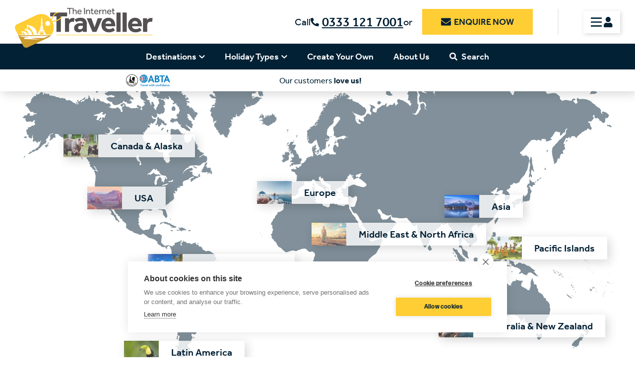

--- FILE ---
content_type: text/html; charset=UTF-8
request_url: https://www.thecruisetraveller.com/destinations/destination-north-america/
body_size: 61445
content:
<!DOCTYPE html>
<html lang="en-GB" dir="ltr" xmlns="http://www.w3.org/1999/xhtml">
<head>
<base href="https://www.thecruisetraveller.com/" />
<meta http-equiv="Content-Type" content="text/html; charset=UTF-8" />
<title>TheInternetTraveller.com | Destinations</title>
<meta name="description" content="TheInternetTraveller.com | Destinations" />
<meta name="keywords" content="destinations,multi centre,beach,city" />
<meta property="og:url" content="https://www.theinternettraveller.com/destinations" />
<meta property="og:title" content="Canada &amp; Alaska Multi-Centre Holidays | The Internet Traveller" />
<meta property="og:image" content="https://www.thecruisetraveller.com/images/black_creek_3_ss_1800x660" />
<meta property="og:description" content="Explore tailor-made Canada &amp; Alaska multi-centre holidays with iconic rail journeys, wildlife adventures and flexible routes. ATOL-protected trips designed around you." />
<meta property="twitter:title" content="Canada &amp; Alaska Multi-Centre Holidays | The Internet Traveller" />
<link rel="canonical" href="https://www.theinternettraveller.com/destinations" />
<link rel="icon" href="https://www.thecruisetraveller.com/images/the_internet_traveller_favicon" type="image/x-icon" />
<link rel="shortcut icon" href="https://www.thecruisetraveller.com/images/the_internet_traveller_favicon" type="image/x-icon" />
<link rel="apple-touch-icon" href="https://www.thecruisetraveller.com/images/the_internet_traveller_favicon/app60" />
<link rel="apple-touch-icon" sizes="76x76" href="https://www.thecruisetraveller.com/images/the_internet_traveller_favicon/app76" />
<link rel="apple-touch-icon" sizes="120x120" href="https://www.thecruisetraveller.com/images/the_internet_traveller_favicon/app120" />
<link rel="apple-touch-icon" sizes="152x152" href="https://www.thecruisetraveller.com/images/the_internet_traveller_favicon/app152" />
  <meta name="viewport" content="width=device-width, initial-scale=1">
<script async src="https://www.googletagmanager.com/gtag/js?id=G-0YZXMPY3D6"></script><script nonce="eVMH5zGArckJrmAtn9OzKQ==" type="text/javascript">
window.dataLayer = window.dataLayer || [];
function gtag(){dataLayer.push(arguments);}
if (!localStorage.getItem('moduleTypesEnabled') || localStorage.getItem('moduleTypesEnabled') && localStorage.getItem('acceptedModuleTypes') && localStorage.getItem('acceptedModuleTypes').includes("Functional")) {
	gtag('js', new Date());
}
</script>
<link rel="stylesheet" type="text/css" href="https://www.thecruisetraveller.com/min/?fb=Zm9udHMvdmliZS5jc3MsY3NzL2RlZmF1bHQuY3NzLGNzcy9qcXVlcnkucXRpcC5taW4uY3Nz&amp;ts=1751549990" />
<link rel="stylesheet" type="text/css" href="css/jquery-ui.min.css" />
<link rel="stylesheet" type="text/css" href="nbf/style.php?brand=internettraveller-v2&amp;ts=1766413089" />
<link rel="stylesheet" type="text/css" href="nbf/style_tpl.php?tpl=tf_parentnodes&amp;brand=internettraveller-v2&amp;ts=1766413154" />
<link rel="stylesheet" type="text/css" href="js/slick-1.8.0/slick/slick.css?1520517473" />
<link rel="stylesheet" type="text/css" href="nbf/style_cp.php?type=sb3&amp;ts=1706800420" />
<link rel="stylesheet" type="text/css" href="nbf/style_cp.php?type=sb3&amp;ts=1706800421" />
<link rel="stylesheet" type="text/css" href="nbf/style_cp.php?type=sb3&amp;ts=1706800426" />
<link rel="stylesheet" type="text/css" href="https://use.typekit.net/foa1llc.css" />
<style type="text/css">
.map_destination_container {
  display: inline-flex;
  position: absolute;
  z-index: 2;
}
.map_destination {
  display: inline-flex;
  background-color: rgba(255, 255, 255, 0.8);
  height: 46px;
  align-items: center;
  text-decoration: none;
  color: inherit;
  -webkit-box-shadow: 5px 5px 20px rgb(0 0 0 / 16%);
    -ms-box-shadow: 5px 5px 20px rgba(0,0,0,1.6);
    box-shadow: 5px 5px 20px rgb(0 0 0 / 16%);
  flex-direction: row;
  width: auto;
  transition: all 0.35s ease-in-out;
}
.map_image {
  width: 70px;
  height: 46px;
  min-width: 70px;
  min-height: 46px;
  object-fit: cover;
  object-position: center;
  transition: all 0.35s ease-in-out;
  opacity: 0.8;
}
.map_title {
  font-family: effra, sans-serif;
  font-size: 20px;
  font-weight: 500;
  padding: 5px 25px;
  text-align: center;
}
.map_text {
  display: none;
  padding: 0px 10px 10px;
  box-sizing: border-box;
  font-size: 14px;
  text-align: center;
}
.destination_inidividual_map {
  width: 100%;
  height: 100%;
  display: none;
  position: relative;
  z-index: 1;
}
.map_content_container {
  width: 100%;
}

#canada:hover, #north_america:hover, #usa:hover, #caribbean:hover, #south_america:hover, #europe:hover, #middle_east:hover, #africa:hover, #far_east:hover, #pacific_islands:hover, #indian_ocean:hover, #australia:hover, #new_zealand:hover {
  z-index: 2;
}
#canada:hover ~ .canada_map img, #north_america:hover ~ .north_america_map img, #usa:hover ~ .usa_map img, #caribbean:hover ~ .caribbean_map img,  #south_america:hover ~ .south_america_map img, #europe:hover ~ .europe_map img, #middle_east:hover ~ .middle_east_map img, #africa:hover ~ .africa_map img, #far_east:hover ~ .far_east_map img, #pacific_islands:hover ~ .pacific_islands_map img, #indian_ocean:hover ~ .indian_ocean_map img, #australia:hover ~ .australia_map img, #new_zealand:hover ~ .new_zealand_map img {
  display: block;
}
#canada:hover ~ .map_overlay, #north_america:hover ~ .map_overlay, #usa:hover ~ .map_overlay, #caribbean:hover ~ .map_overlay, #south_america:hover ~ .map_overlay, #europe:hover ~ .map_overlay, #middle_east:hover ~ .map_overlay, #africa:hover ~ .map_overlay, #far_east:hover ~ .map_overlay, #pacific_islands:hover ~ .map_overlay, #indian_ocean:hover ~ .map_overlay, #australia:hover ~ .map_overlay, #new_zealand:hover ~ .map_overlay {
  display: block;
}
/*#canada:hover .canada_text, #north_america:hover .north_america_text, #caribbean:hover .caribbean_text, #south_america:hover .south_america_text, #europe:hover .europe_text, #middle_east:hover .middle_east_text, #africa:hover .africa_text, #far_east:hover .far_east_text, #pacific_islands:hover .pacific_islands_text, #indian_ocean:hover .indian_ocean_text, #australia:hover .australia_text, #new_zealand:hover .new_zealand_text {
  display: block;
}*/
/*#canada:hover #canada_link, #north_america:hover #north_america_link, #usa:hover #usa_link, #caribbean:hover #caribbean_link, #south_america:hover #south_america_link, #europe:hover #europe_link, #middle_east:hover #middle_east_link, #africa:hover #africa_link, #far_east:hover #far_east_link, #pacific_islands:hover #pacific_islands_link, #indian_ocean:hover #indian_ocean_link, #australia:hover #australia_link, #new_zealand:hover #new_zealand_link {
  height: 120px;
  width: 360px;
  margin-top: -30px;
  margin-bottom: -30px;
  margin-left: -90px;
  margin-right: -90px;
}*/
/*#canada:hover #canada_link img, #north_america:hover #north_america_link img, #usa:hover #usa_link img, #caribbean:hover #caribbean_link img, #south_america:hover #south_america_link img, #europe:hover #europe_link img, #middle_east:hover #middle_east_link img, #africa:hover #africa_link img, #far_east:hover #far_east_link img, #pacific_islands:hover #pacific_islands_link img, #indian_ocean:hover #indian_ocean_link img, #australia:hover #australia_link img, #new_zealand:hover #new_zealand_link img {
  min-width: 180px;
  min-height: 120px;
  padding: 10px 0 10px 10px;
  box-sizing: border-box;
}*/
#canada:hover .canada_title, #north_america:hover .north_america_title, #usa:hover .usa_title, #caribbean:hover .caribbean_title, #south_america:hover .south_america_title, #europe:hover .europe_title, #middle_east:hover .middle_east_title, #africa:hover .africa_title, #far_east:hover .far_east_title, #pacific_islands:hover .pacific_islands_title, #indian_ocean:hover .indian_ocean_title, #australia:hover .australia_title, #new_zealand:hover .new_zealand_title {
  text-decoration: underline;
}


#canada {
  top: 33%;
  left: 8%;
}
#north_america {
  top: 46%;
  left: 7%;
}
#usa {
  top: 43%;
  left: 12%;
}
#caribbean {
  top: 56%;
  left: 22%;
}
#south_america {
  bottom: 23%;
  left: 18%;
}
#europe {
  top: 42%;
  left: 40%;
}
#middle_east {
  top: 50%;
  left: 49%;
}
#africa {
  top: 61%;
  left: 44%;
}
#far_east {
  bottom: 51%;
  left: 71%;
}
#pacific_islands {
  bottom: 43%;
  left: 78%;
}
#indian_ocean {
  top: 59%;
  left: 60%;
}
#australia {
  bottom: 28%;
  left: 70%;
}
#new_zealand {
  bottom: 18%;
  left: 77%;
}



/* DESTINATION TABS */
#destinations_tabs > .nbf_tpl_pagesection_tabs > .nbf_tpl_pagesection_tab {
  -webkit-box-shadow: 5px 7px 20px rgb(0 0 0 / 16%);
      -ms-box-shadow: 5px 7px 20px rgba(0,0,0,1.6);
      box-shadow: 5px 7px 20px rgb(0 0 0 / 16%);
  position: relative;
  width: 20%;
  display: flex;
  justify-content: center;
  align-items: center;
}

#destinations_tabs > .nbf_tpl_pagesection_tabs > .nbf_tpl_pagesection_tabselected:after {
  content: ".";
  color: transparent;
  width: 0;
  height: 0;
  border-left: 10px solid transparent;
  border-right: 10px solid transparent;
  border-top: 15px solid #ffffff;
  position: absolute;
  bottom: -15px;
  left: calc(50% - 10px);
}


@media (max-width:1520px) { /*#canada {
  top: 27vw;
  left: 16%;
}
#north_america {
  top: 36vw;
  left: 7%;
}
#caribbean {
  top: 43vw;
  left: 15%;
}
#south_america {
  top: 55vw;
  left: 18%;
}
#europe {
  top: 32vw;
  left: 41%;
}
#middle_east {
  top: 39vw;
  left: 49%;
}
#africa {
  top: 48vw;
  left: 42%;
}
#far_east {
  top: 33vw;
  left: 71%;
}
#pacific_islands {
  top: 45vw;
  left: 73%;
}
#indian_ocean {
  top: 51vw;
  left: 61%;
}
#australia {
  top: 57vw;
  left: 68%;
}
#new_zealand {
  top: 63vw;
  left: 77%;
}*/ }
@media (max-width:1200px) { #new_zealand {
  left: 74%;
}
#canada {
  top: 30%;
}

#destinations_tabs > .nbf_tpl_pagesection_tabs > .nbf_tpl_pagesection_tab {
  width: 25%;
} }
@media (max-width:920px) { #destinations_tabs > .nbf_tpl_pagesection_tabs > .nbf_tpl_pagesection_tab {
  width: 32%;
} }
@media (max-width:720px) { #destinations_tabs > .nbf_tpl_pagesection_tabs > .nbf_tpl_pagesection_tab {
  width: 100%;
} }
#destinations_content .child_nodes a, #destinations_content .child_nodes_more a, #destinations_content .destination_name a,
#destinations_content .child_nodes_mobile a, #destinations_content .child_nodes_more_mobile a, #destinations_content .destination_name_mobile a{
  text-decoration: none;
  color: inherit;
}
#destinations_content .child_nodes a:hover, #destinations_content .child_nodes_more a:hover, #destinations_content .destination_name a:hover,
#destinations_content .child_nodes_mobile a:hover, #destinations_content .child_nodes_more_mobile a:hover, #destinations_content .destination_name_mobile a:hover{
  text-decoration: underline;
}

#destinations_content .destinations_less {
  display: none;
}

#destinations_az {
  display: flex;
  flex-wrap: wrap;
  row-gap: 30px;
  column-gap: 2.5%;
  justify-content: center;
  margin-top: 40px;
}

/*.title_az {
  margin-bottom: 5px;
}*/


.content_az {
  width: 18%;
  -webkit-box-shadow: 5px 7px 20px rgb(0 0 0 / 16%);
  -ms-box-shadow: 5px 7px 20px rgba(0,0,0,1.6);
  box-shadow: 5px 7px 20px rgb(0 0 0 / 16%);
  position: relative;
  padding: 20px;
  box-sizing: border-box;
}
@media (max-width:1450px) { #destinations_az {
  row-gap: calc(4vw / 2);
} }
@media (max-width:920px) { .content_az {
  width: 23%;
}

#destinations_az {
    row-gap: calc(6vw / 2);
  margin-top: 30px;
} }
@media (max-width:550px) { .content_az {
  width: 31%;
  padding: 15px;
}

#destinations_az {
    row-gap: calc(6vw / 2);
  column-gap: 3%;
} }
@media (max-width:420px) { .content_az {
  width: 47%;
  padding: 15px;
}

#destinations_az {
    row-gap: calc(10vw / 2);
  column-gap: 6%;
} }
.whybook_text_description * {
  color: #022135;
}
#level1_iter_1_lvl2_feautred_menu_iter_1_lvl2_featured_iter_destination_1_lvl2_featured_link_destinaiton,#level1_iter_1_lvl2_feautred_menu_iter_1_lvl2_featured_iter_destination_1_lvl2_featured_link_destinaiton.lvl1-item-ctr .level2_ul .level2_wrap .level2_featured_section .lvl2_feautred_menu_iter .lvl2_featured_destination .lvl2_featured_iter_destination .lvl2_featured_link_destinaiton { background-image:url('images/japan_mount_fuji_2_ss_1200x800_2'); }
#level1_iter_1_lvl2_feautred_menu_iter_1_lvl2_featured_iter_destination_2_lvl2_featured_link_destinaiton,#level1_iter_1_lvl2_feautred_menu_iter_1_lvl2_featured_iter_destination_2_lvl2_featured_link_destinaiton.lvl1-item-ctr .level2_ul .level2_wrap .level2_featured_section .lvl2_feautred_menu_iter .lvl2_featured_destination .lvl2_featured_iter_destination .lvl2_featured_link_destinaiton { background-image:url('images/monumentvalleyv1'); }
#level1_iter_1_lvl2_feautred_menu_iter_1_lvl2_featured_iter_hol_type_1_lvl2_featured_link_hol_type,#level1_iter_1_lvl2_feautred_menu_iter_1_lvl2_featured_iter_hol_type_1_lvl2_featured_link_hol_type.lvl1-item-ctr .level2_ul .level2_wrap .level2_featured_section .lvl2_feautred_menu_iter .lvl2_featured_hol_type .lvl2_featured_iter_hol_type .lvl2_featured_link_hol_type { background-image:url('images/multisquare_1'); }
#level1_iter_1_lvl2_feautred_menu_iter_1_lvl2_featured_iter_hol_type_2_lvl2_featured_link_hol_type,#level1_iter_1_lvl2_feautred_menu_iter_1_lvl2_featured_iter_hol_type_2_lvl2_featured_link_hol_type.lvl1-item-ctr .level2_ul .level2_wrap .level2_featured_section .lvl2_feautred_menu_iter .lvl2_featured_hol_type .lvl2_featured_iter_hol_type .lvl2_featured_link_hol_type { background-image:url('images/route_66_2_ss_1200x800_1'); }
#level1_iter_2_lvl2_feautred_menu_iter_1_lvl2_featured_iter_destination_1_lvl2_featured_link_destinaiton,#level1_iter_2_lvl2_feautred_menu_iter_1_lvl2_featured_iter_destination_1_lvl2_featured_link_destinaiton.lvl1-item-ctr .level2_ul .level2_wrap .level2_featured_section .lvl2_feautred_menu_iter .lvl2_featured_destination .lvl2_featured_iter_destination .lvl2_featured_link_destinaiton { background-image:url('images/japan_mount_fuji_2_ss_1200x800_2'); }
#level1_iter_2_lvl2_feautred_menu_iter_1_lvl2_featured_iter_destination_2_lvl2_featured_link_destinaiton,#level1_iter_2_lvl2_feautred_menu_iter_1_lvl2_featured_iter_destination_2_lvl2_featured_link_destinaiton.lvl1-item-ctr .level2_ul .level2_wrap .level2_featured_section .lvl2_feautred_menu_iter .lvl2_featured_destination .lvl2_featured_iter_destination .lvl2_featured_link_destinaiton { background-image:url('images/monumentvalleyv1'); }
#level1_iter_2_lvl2_feautred_menu_iter_1_lvl2_featured_iter_hol_type_1_lvl2_featured_link_hol_type,#level1_iter_2_lvl2_feautred_menu_iter_1_lvl2_featured_iter_hol_type_1_lvl2_featured_link_hol_type.lvl1-item-ctr .level2_ul .level2_wrap .level2_featured_section .lvl2_feautred_menu_iter .lvl2_featured_hol_type .lvl2_featured_iter_hol_type .lvl2_featured_link_hol_type { background-image:url('images/multisquare_1'); }
#level1_iter_2_lvl2_feautred_menu_iter_1_lvl2_featured_iter_hol_type_2_lvl2_featured_link_hol_type,#level1_iter_2_lvl2_feautred_menu_iter_1_lvl2_featured_iter_hol_type_2_lvl2_featured_link_hol_type.lvl1-item-ctr .level2_ul .level2_wrap .level2_featured_section .lvl2_feautred_menu_iter .lvl2_featured_hol_type .lvl2_featured_iter_hol_type .lvl2_featured_link_hol_type { background-image:url('images/route_66_2_ss_1200x800_1'); }
/* CALENDER DROPDPOWN CSS */

/* CALENDAR CONTAINER */
#ui-datepicker-div {
  -webkit-box-shadow: 5px 5px 20px rgb(0 0 0 / 16%);
  box-shadow: 5px 5px 20px rgb(0 0 0 / 16%);
  border-radius: 0;
  padding: 10px 10px 0 10px;
  box-sizing: border-box;
  border: none;
}
/* DEFAULT FONT CHANGE */
.ui-widget, .ui-widget input, .ui-widget textarea, .ui-widget button {
  font-family: forma-djr-micro, sans-serif;
}
.ui-datepicker-title, .ui-widget select {
  font-family: effra, sans-serif;
  font-weight: 500;
}
.ui-datepicker-calendar thead {
  font-family: effra, sans-serif;
}
/* CALENDAR HEADER */
#ui-datepicker-div .ui-widget-header {
  border: none;
  border-bottom: 1px solid;
  border-radius: 0;
}
/* CALENDAR HEADER SELECT DROPDOWNS  */
#ui-datepicker-div select {
  border: none;
  color: #022135;
  /*-webkit-appearance: none;
  -moz-appearance: none;
  background-image: url("/images/mag_accordian_down");
  background-repeat: no-repeat;
  background-position: 100% 50%;
  background-size: 10px;*/
  cursor: pointer;
  font-weight: bold;
  width: auto;
  padding-right: 16px;
  margin-right: 16px;
  border-radius: 0;
  outline: none;
}
/* CALENDAR DAYS HEADER */
#ui-datepicker-div  th {
  font-weight: 500;
}
/* CALENDAR DAYS DATES */
#ui-datepicker-div .ui-datepicker-calendar .ui-state-default {
  font-weight: 500;
  height: 30px;
  width: 30px;
  text-align: center;
  line-height: 30px;
  padding: 0.2em;
  font-size: inherit;
}
/* CALENDAR TODAY STYLING  */
#ui-datepicker-div .ui-state-highlight {
  color: #022135 !important;
  background-color: #ffffff !important;
  border-color: #FFCD34 !important;
  border-style: solid !important;
  border-width: 1px !important;
}
/* CALENDAR MIDDLE BORDER */
.ui-datepicker-group-last .ui-datepicker-calendar, .ui-datepicker-group-last .ui-datepicker-header {
  border-left: 1px solid !important; 
}
/* CALENDAR HEADER CHEVRON ICONS */
#ui-datepicker-div .ui-datepicker-header .ui-state-disabled .ui-icon-circle-triangle-w {
  background-image: url("/images/chevron-right-grey");
  background-repeat: no-repeat;
  background-position: 100% 50%;
  background-size: 10px;
}
#ui-datepicker-div .ui-datepicker-header .ui-datepicker-prev .ui-icon-circle-triangle-w {
  background-image: url("/images/chevron-left");
  background-repeat: no-repeat;
  background-position: 100% 50%;
  background-size: 10px;
  cursor: pointer;
}
#ui-datepicker-div .ui-datepicker-header .ui-datepicker-next .ui-icon-circle-triangle-e {
  background-image: url("/images/chevron-right");
  background-repeat: no-repeat;
  background-position: 100% 50%;
  background-size: 10px;
  cursor: pointer;
}
#ui-datepicker-div .ui-datepicker-header .ui-state-disabled .ui-icon-circle-triangle-e {
  background-image: url("/images/chevron-left-grey");
  background-repeat: no-repeat;
  background-position: 100% 50%;
  background-size: 10px;
}
#ui-datepicker-div .ui-datepicker-prev span, #ui-datepicker-div .ui-datepicker-next span {
  margin-left: -10.5px;
}
#ui-datepicker-div .ui-datepicker-prev:hover, #ui-datepicker-div .ui-datepicker-next:hover {
  background-color: #ffffff;
  border-color: #022135;
}
#ui-datepicker-div .ui-datepicker-next, #ui-datepicker-div .ui-datepicker-prev {
  border-radius: 50%;
  cursor: pointer;
}
/* CALENDER BOTTOM BUTTONS - RESPONSIVE */
#ui-datepicker-div .ui-datepicker-buttonpane .ui-state-default {
  font-weight: 500;
  border: none;
}
.sb3_errorlist{
  color: #df0000;
  margin-bottom: 10px;
}
.sb3_form input {
  border: none;
}

.sb3_form .sb3_textbox {
  height: 52px;
  width: 100%;
  padding: 10px 20px;
  box-sizing: border-box;
  /*border-right: 1px solid #022135;*/
  border-radius: 0;
  outline: none;
}
.sb3_form .sb3_selectbox {
  height: 52px;
  width: 100%;
  padding: 10px 20px;
  box-sizing: border-box;
  outline: none;
  cursor: pointer;
}
.sb3_form .sb3_selectbox select {
  padding: 0;
  outline: none;
  cursor: pointer;
}
.sb3_form .sb3_paxage_container br {
  display: none;
}

.inline-flex {
  display: inline-flex;
}
.flex {
  display: flex;
}
.flex-nowrap {
  flex-wrap: nowrap;
}
.flex-row {
  flex-direction: row;
}
.flex-column {
  flex-direction: column;
}
.sb3_default_space {
  padding-right: 5px;
  box-sizing: border-box;
}


.sb3_default .sb3_date_field, .sb3_default .sb3_numnights_field_js {
  background-image: url(/images/calendar-icon) !important;
  background-position: 20px center !important;
  background-size: 18px;
  padding-left: 50px;
  background-repeat: no-repeat;
}
.sb3_default .sb3_selectbox {
  -webkit-appearance: none; /* WebKit */
  -moz-appearance: none; /* Mozilla */
  -o-appearance: none; /* Opera */
  -ms-appearance: none; /* Internet Explorer */
  appearance: none; /* CSS3 */
  background-image: url(/images/chevron-down-light);
  background-size: 16px;
  background-repeat: no-repeat;
  background-position: calc(100% - 20px) center;
}




/* SEARCH BOXES - AUTOSUGGEST */
div.autosuggest ul#as_ul, div.autosuggest div.as_footer .as_bar, div.autosuggest div.as_footer div.as_corner, div.autosuggest div.as_footer, div.autosuggest ul#as_ul li {
  background-image: none;
}
div.autosuggest {
  box-shadow: 0 5px 5px rgb(0 0 0 / 30%);
}
div.autosuggest ul#as_ul,
.sb2_as2 {
  padding: 0;
}
.sb2_as2, div.autosuggest {
  border-width: 0;
  border-radius: 0;
}
div.autosuggest ul li a span,
div.autosuggest ul li.as_warning,
.sb2_as2 .err {
  font-weight: 500;
}
div.autosuggest ul li.as_warning {
  background-color: #ffaaaa !important;
  color: #660000 !important;
  text-align: left;
  padding: 5px 10px;
  box-sizing: border-box;
}
div.autosuggest div.as_footer {
  display: none;
}
.sb2_as2 DIV {
  padding: 5px 10px;
}
div.autosuggest small {
  margin-left: 5px;
}


/* FIX MOVEMENT OF DESTINATION INPUT */
.sb3_flighthotel_form .search_cntr .search_wrap .destination-row .city_container .sb3_flighthotel_city,
.sb3_hotel_form .search_cntr .search_wrap .destination-row .city_container .sb3_hotel_city,
.sb3_multicentre_form .sb3_field_multicentre_iataFrom,
.sb3_multicentre_form .sb3_input_products_hotel_city {
  margin-top: 0;
}

body {
  font-family: forma-djr-micro, sans-serif;
  color: #022135;
}

h1, h2, h3, h4, h5 {
  font-family: effra, sans-serif;
}

.body-lg {
  font-size: 16px;
}
.body-text {
  line-height: 26px;
}
.body-text-sm {
  line-height: 24px;
}

.heading-xxl {
  font-family: effra, sans-serif;
  font-size: 58px;
  font-weight: 500;
}

.heading-xl {
  font-family: effra, sans-serif;
  font-size: 48px;
  font-weight: 500;
}

.heading-lg {
  font-family: effra, sans-serif;
  font-size: 32px;
  font-weight: 500;
}

.heading-md {
  font-family: effra, sans-serif;
  font-size: 26px;
  font-weight: 500;
}

.heading-sm {
  font-family: effra, sans-serif;
  font-size: 20px;
  font-weight: 500;
}

.heading-sm-other {
  font-family: forma-djr-micro, sans-serif;
  font-size: 24px;
  font-weight: 800;
}

.heading-xsm {
  font-family: effra, sans-serif;
  font-size: 16px;
  font-weight: 500;
}

.white {
  color: #ffffff;
}

.bold {
  font-weight: 700;
}

.uppercase {
  text-transform: uppercase;
}

.price {
  font-family: forma-djr-micro, sans-serif;
  font-size: 26px;
}
@media (max-width:920px) { .heading-xxl {
  font-size: 54px;
}

.heading-xl {
  font-size: 44px;
} }
@media (max-width:720px) { .body-lg {
  font-size: 16px;
}
.body-text {
  line-height: 26px;
}
.body-text-sm {
  line-height: 24px;
}

.heading-xxl {
  font-size: 48px;
}

.heading-xl {
  font-size: 40px;
}

.heading-lg {
  font-size: 28px;
}

.heading-md {
  font-size: 24px;
}

.heading-sm {
  font-size: 18px;
}

.heading-sm-other {
  font-size: 22px;
}

.heading-xsm {
  font-size: 16px;
}

.price {
  font-size: 24px;
} }
@media (max-width:550px) { .heading-xxl {
  font-size: 38px;
}

.heading-xl {
  font-size: 32px;
}

.heading-lg {
  font-size: 24px;
}

.heading-md {
  font-size: 22px;
}

.heading-sm {
  font-size: 18px;
}

.heading-sm-other {
  font-size: 20px;
}

.heading-xsm {
  font-size: 16px;
}

.price {
  font-size: 22px;
} }
#header_telephone img {
  height: 17px;
  margin-right: 6px;
}
#enquire_button img {
  height: 20px;
  margin-right: 6px;
}
#header_telephone a, #enquire_button a {
  color: inherit;
  display: flex;
  align-items: center;
}
#enquire_button a {
  text-decoration: none;  
}
#my-account-btn .icon_bars  {
  height: 25px;
}
#mobile-menu-ctr .icon_bars {
  height: 20px;
}
#my-account-btn .icon_user, #mobile-menu-ctr .icon_user {
  height: 21px;
  margin-left: 4px;
}
#enquire_mobile img {
  width: 30px;
  display: block;
}

.my-account-btn-cntr {
  display: flex;
  align-items: center;
  padding: 10px 15px;
  box-sizing: border-box;
  border-radius: 0;
  -webkit-box-shadow: 2px 2px 8px rgb(0 0 0 / 16%);
  box-shadow: 2px 2px 8px rgb(0 0 0 / 16%);
}


/* Covid Banner */
.covid_text a {
  color: inherit;
  text-decoration: none;
}
.covid_text a:hover {
  color: inherit;
  text-decoration: underline;
}
.covid-close {
  width: 18px;
  position: absolute;
  top: 0px;
  right: 4px;
  padding: 5px;
  cursor: pointer;
}
.covid-heading {
  font-family: forma-djr-micro, sans-serif;
  font-size: 21px;
  font-weight: 800;
  padding-top: 2px;
  display: block;
}


/*========================================
========= SUBMENU DROPDOWN CSS =========== 
==========================================*/

.ui-close-btn,
.ui-toggle,
.toggle {
  cursor: pointer;
}

/* ====== OVERLAY CLASS ====== */
.black-overlay:before, /* used for the main menu */
.light-overlay:before { /* used for the collapsibles */
  content: "";
  background: rgba(0,0,0,.5);
  position: fixed;
  top: 0;
  left: 0;
  right: 0;
  bottom: 0;
  height: 100vh;
  width: 100vw;
  display: block;
  z-index: 10;
}
.light-overlay:before {
  background: rgba(0,0,0,.0);
}
/* ======= CSS FOR HEADER MENU ======= */
.lvl1-menu-item, .lvl1-menu-item .lvl1-item-name, #search-label {
  font-size: 18px !important;
}
.menu-link {
  color: inherit;
  text-decoration: none;
  white-space: nowrap;
}
.menu-link:hover,
.lvl2-menu-item.menu-link,
.lvl1-menu-item .lvl1-item-name:hover {
  text-decoration: underline;
}
.lvl1-menu-item,
.lvl2-menu-item {
  display: block;
  -webkit-box-sizing: border-box;
  box-sizing: border-box;
  text-decoration: none;
}
.lvl1-menu-item { /* lvl1 menu button */
  padding: 15px 20px;
  text-align: center;
}
.lvl2-menu-item {
  padding: 0;
}

.lvl2-menu-item .menu-link {
  color: #ffffff;
}
.lvl2-menu-ctr { /* overal container of lvl2 list */
  flex: 1 1 auto;
  -webkit-box-sizing: border-box;
  box-sizing: border-box;
  padding: 10px 0;
}
#level1_iter_1_level2_iter .lvl2-menu-ctr:first-child {
  display: none;
}
#level1_iter_2_level2_ul .level2_iter {
  display: flex;
  flex-wrap: wrap;
  width: inherit;
}
#level1_iter_2_level2_ul .lvl2-menu-ctr  {
  width: 50%;
}


/* ==== when an item is opened display ===== */
.level2_ul {
  display: none; /* hide these by default */
}
.opened + .level2_ul {
  display: flex; /* if a menu is opened then display  */
}
/* ==== when an item is opened change styling ===== */
.lvl1-item-ctr .lvl1-menu-item.opened {
  background-color: #011726;
}
.lvl1-item-ctr .lvl1-menu-item.opened .lvl1-item-name {
  text-decoration: underline;
}
/* SEARCH BOX CSS */
#nbf_pageheader #header-searchbox {
  display: none;
  top: calc(100% - 44px);
  right: 0px;
  left: 0px;
  z-index: 1;
  position: absolute;
}
#nbf_pageheader #header-searchbox.opened {
  display: block;
}
.opened .ui-toggle#desktop-search-btn {
  color: #ffffff;
  border-color: #022135;
}



/* ==== STYLING FOR PROFILE DROPDOWN ==== */

/* align icons with labels */
.header-collapsibles-icon,
.header-collapsibles-label,
.h-ui-label,
.h-ui-icon {
  color: #022135;
  display: inline-block;
  vertical-align: middle;
  white-space: nowrap;
}
/*============================================*/
/* Collapsibles are things like               */
/* get in touch, my account and mobile search */
/*============================================*/
.header-collapsibles-parent {
  position: relative;
  z-index: 1;
}
/*==== the icon of each collapsible ====
.header-collapsibles-icon {
  width: 1.25rem;
  margin: .5rem 0;
  padding: .5rem;
}*/
/*==== Desktop Collapsibles Style ====*/
.header-collapsibles-ctr {
  margin-top: -15px;
  position: absolute;
  display: none; /* hide it by default */
  z-index: 1;
  right: 0;
  background-color: #ffffff;
  padding: 24px;
  -webkit-box-shadow: 5px 5px 20px rgb(0 0 0 / 16%);
    -ms-box-shadow: 5px 5px 20px rgba(0,0,0,1.6);
    box-shadow: 5px 5px 20px rgb(0 0 0 / 16%);
}
/*================================================*/
/* When a collapsible is opened  A class .opened  */
/* will be applied ot the parent container        */
/*================================================*/
.opened .header-collapsibles-ctr {
  display: block; /* when the parent has .opened display */
}
/*.opened .ui-toggle {
  color: #fda503; /* change the colour of the icon 
}*/
.header-collapsibles-mobile-bar {
  display: none; /* hide this for desktop */
}
.h-ui-link:hover .h-ui-label {
  text-decoration: underline;
}
/* h-ui = header UI */
/*.h-ui-link {
  white-space: nowrap;
  display: block;
  color: #fda503;
}*/
/*.h-ui-icon {
  width: 2rem;
  margin-right: .5rem;
}*/
/*.header-collapsibles-label,
.h-ui-label {
  padding: 0 0 .06rem 0;
}*/



/*========STYLING FOR HEADER SEARCHFORM ONLY========*/
#nbf_pageheader #header-searchbox.opened {
  background-color: #011726;
  padding-top: 20px;
}

#nbf_pageheader #header-searchbox.opened .search_tabs > .nbf_tpl_pagesection_tabs {
  position: relative;
}


/* ==== ADDITIONAL CSS FOR SUBMENUSs ==== */

/* REMOVE FIND A STORE FOR DESKTOP */
/*#get-in-touch-options .git-link {
  min-width: 210px;
}
#get-in-touch-options .git-link:last-of-type {
  display: none;
}*/


/* lvl3 menu item with Icon 
.menu-item-icon {
  color: #000000;
  display: block;
  border: solid 1px currentcolor;
  padding: .5rem 1rem;
  border-radius: 4px;
  text-align: left;
  background-color: #ffffff;
}
.menu-item-icon:hover .lvl3-ico-span {
  text-decoration: underline;
}
.lvl3-ico {
  width: 1.5rem;
  margin-right: .5rem;
}
.lvl3-ico,
.lvl3-ico-span {
  display: inline-block;
  vertical-align: middle;
  font-weight: 500;
}*/


/*.level2_ul .lvl2-menu-ctr:first-of-type {
  padding-left: calc((50% - 1430px / 2));
}
#level1_iter_2_level2_ul .lvl2-menu-ctr:first-of-type {
  flex-basis: 40%;
  margin-right: 40px;
}
.level2_ul .lvl2-menu-ctr:last-of-type {
  padding-right: calc((50% - 1430px / 2));
}
#level1_iter_5_level2_ul .lvl2-menu-ctr:last-of-type {
  flex-basis: 30%;
}
@media (max-width:1500px) { 
  .level2_ul .lvl2-menu-ctr:first-of-type,
  .level2_ul .lvl2-menu-ctr:last-of-type {
  padding-right: 1.25rem;
  padding-left: 1.25rem;
  }
}


/* Classes for menu Backgrounds 
.palette-05-bg {
  background-color: #FFCD34;
}
.palette-03-bg {
  background-color: ;
}
.palette-06-bg {
  background-color: #CB9A2C;
}*/
@media (max-width:1024px) { #header_telephone {
  font-size: 16px;
}
#header_telephone a {
  font-size: 20px;
} }
@media (max-width:920px) { /* ADD IN FIND A STORE */
#get-in-touch-options .git-link:last-of-type {
  display: inline-block;
}
/* END */
.header-collapsibles-parent {
  position: static;
  z-index: initial;
}
.header-collapsibles-label {
  display: none;
}
/*.header-collapsibles-icon {
  border-bottom: 3px solid transparent;
  padding: 1.75rem .75rem;
  margin: 0;
}*/
.header-collapsibles-ctr {
  margin-top: 0;
  width: 100%;
  height: 100vh;
  top: 100%;
  right: 0;
  left: 0;
  -webkit-box-sizing: border-box;
  box-sizing: border-box;
  border: none;
  border-radius: 0;
}
.header-collapsibles-mobile-bar {
  background-color: #022135;
  position: absolute; 
  width: 100%;
  height: 100%;
  top: 0;
  left: 0;
  right: 0;
  align-items: center;
  z-index: 1;
  border-bottom: 1px solid #ffffff;
  box-sizing: border-box;
}
.opened .header-collapsibles-mobile-bar  {
  display: flex;
}
.opened .header-collapsibles-icon {
  border-color: #fda503;
}
.ui-toggle {
  position: relative;
  z-index: 2;
}
/* h-ui = header UI */
.h-ui-link {
  white-space: nowrap;
  display: block;
  border: 1px solid currentcolor;
  padding: 1rem;
  -webkit-box-sizing: border-box;
  box-sizing: border-box;
  display: inline-block;
  vertical-align: top;
  flex: 1 1 40%;
  border-radius: 4px;
  margin-left: .75rem;
  margin-bottom: 1.5rem;
  text-align: center;
}
.h-ui-icon {
  width: 2rem;
}
.menu-item-icon {
  display: block;
}
/* ===== WHEN MAIN NAV IS OPENED ====== */
.nav-open {
  height: 100%;
  margin: 0;
  overflow: hidden;
  padding: 0;
}
.nav-open #menu-row {
  transition: opacity 250ms ease-out;
  opacity: 1;
  overflow: visible;
  height: 100%;
}
.nav-open #mobile-menu-btn {
  color: #ffffff;
}
.nav-open #mobile-menu-ctr {
  border-color: #ffffff;
}
#my-account-options_copy .ma-link-li a {
  color: #ffffff;
  text-decoration: underline;
}
#my-account-options_copy .ma-link-li a:hover {
  text-decoration: underline;
}
/* ===== CSS FOR ARROWS ===== */
/* if a menu is opened rotate the arrow */
.opened .toggle-ico {
  transform: scaleY(-1);
}
.lvl1-menu-item {
  font-size: inherit;
}
.lvl1-menu-item {
  border: none;
  text-align: start;
  border-top: 1px solid rgba(255, 255, 255, 0.35);
  display: flex;
  align-items: center;
  justify-content: space-between;
  align-content: center;
  padding-left: 30px !important;
  padding-right: 30px !important;
}
.lvl1-menu-item.opened {
  color: #ffffff;
}
.level2_ul .lvl2-menu-ctr:first-of-type,
.level2_ul .lvl2-menu-ctr:last-of-type,
.lvl2-menu-ctr {
  padding: 0;
}
.lvl1-menu-item,
.lvl2-menu-item,
.lvl3-menu-item {
  padding: 15px 0;
}
.palette-05-bg,
.palette-03-bg,
.palette-06-bg {
  background-color: inherit;
}

.lvl2-menu-ctr {
  width: 50%;
}
#level1_iter_1_level2_iter .lvl2-menu-ctr:nth-child(2) {
  width: 100%
}
#level1_iter_1_level2_button_iter .lvl2-menu-ctr {
  width: 100%;
}

/* PROFILE MENU ICONS */
.nav-open #mobile-menu-btn .profile_light {
  display: none;
}
.nav-open #mobile-menu-btn .profile_dark, #mobile-menu-btn .profile_light {
  display: none;
}

#header_telephone_copy img {
  height: 12px;
  margin-right: 6px;
}
#enquire_button_copy img {
  height: 12px;
  margin-right: 6px;
}
#ma_iter_copy .lvl3-ico {
  height: 12px;
  margin-right: 6px;
}
#header_telephone_copy a, #enquire_button_copy a {
  color: #ffffff;
  text-decoration: underline;
}
#header_telephone_copy a:hover, #enquire_button_copy a:hover {
  text-decoration: underline;
}

#mm-close-icon img {
  width: 20px;
} }
@media (max-width:720px) { .lvl1-menu-item {
  padding-left: 20px !important;
  padding-right: 20px !important;
} }
/* voucher code */
#paymentForm-voucherdetails-row #voucherCode-div input {
  height: 100%;
  border: 2px solid #EBEBEB;
}
/* BUTTONS */
.bf_btn {
  box-shadow: none !important;
  font-size: 18px !important;
  line-height: 20px;
  font-family: effra, sans-serif;
  text-transform: uppercase;
  font-weight: 500 !important;
  padding: 16px 38px !important;
}
.bf_info .bf_chsrch {
  background-image: none !important;
}
/* CHANGE YOUR SEARCH - SLIDEBOX */
.bf_changesearchslidebox {
  width: 100% !important;
  height: auto !important;
}
.bf_changesearchslidebox .bf_slidebox_content {
  background-color: #022135;
  padding-right: 60px;
}
.bf_slidebox.bf_changesearchslidebox .bf_slidebox_close,
.bf_addprod_searchformslidebox .bf_slidebox_close {
  background-image: url(/img/svg/closecross.svg?a=ffffff);
}
/*CHANGE YOUR SEARCH - HEADER */
.bf_info {
  border-top: 2px solid #ffffff;
}
.bf_info .bf_info_details .bf_nfo_ap img {
  background-image: url(img/svg/returnflight.svg?a=ffffff);
  background-size: 1em;
  background-repeat: no-repeat;
  object-position: -99999px 99999px;
}
.bf_info .bf_info_details {
  font-family: effra, sans-serif;
  font-weight: 500;
  color: #ffffff !important;
}
/*.bf_info .bf_chsrch {
  background-image: url(/images/changeyoursearch-icon) !important;
  background-repeat: no-repeat;
  background-position: center;
  background-size: 20px;
}
.bf_info .bf_chsrch img {
  width: 16px;
  height: 0;
}*/
/* FLIGHTS RESULTS PAGE */
.bf_flow_flight .bf_maincontent .bf_rctr .bf_results .bf_rsitem {
  border: none;
  -webkit-box-shadow: 5px 5px 20px rgb(0 0 0 / 16%);
  -ms-box-shadow: 5px 5px 20px rgba(0,0,0,1.6);
  box-shadow: 5px 5px 20px rgb(0 0 0 / 16%);
}
.bf_flow_flight .bf_maincontent .bf_altdayctr .bf_altdaytoggle {
  -webkit-box-shadow: 5px 5px 20px rgb(0 0 0 / 16%);
  -ms-box-shadow: 5px 5px 20px rgba(0,0,0,1.6);
  box-shadow: 5px 5px 20px rgb(0 0 0 / 16%);
}
body:not(.is-admin) a[data-title="Fare Rules"],
body:not(.is-admin) .bf_infoline.bf_ttl {
  display: none;
}

/* FLIGHT DETAIL PAGE */
.bf_flow_flight .bf_dtctr .bf_lfctr .bf_lgmctr .bf_dtflt {
  border: none;
    -webkit-box-shadow: 5px 5px 20px rgb(0 0 0 / 16%);
  -ms-box-shadow: 5px 5px 20px rgba(0,0,0,1.6);
  box-shadow: 5px 5px 20px rgb(0 0 0 / 16%);
}
.bf_flow_flight .bf_dtctr .bf_lfctr .bf_mpctr_details {
      -webkit-box-shadow: 5px 5px 20px rgb(0 0 0 / 16%);
  -ms-box-shadow: 5px 5px 20px rgba(0,0,0,1.6);
  box-shadow: 5px 5px 20px rgb(0 0 0 / 16%);
}

/* PRODUCT / TOUR RESULTS PAGE */
.bf_flow_tour .bf_rsitem {
  border: none;
  -webkit-box-shadow: 5px 5px 20px rgb(0 0 0 / 16%);
    -ms-box-shadow: 5px 5px 20px rgba(0,0,0,1.6);
    box-shadow: 5px 5px 20px rgb(0 0 0 / 16%);
}

/* MULTICENTRE RESULTS PAGES */
#bf_multicentre_stages {
  -webkit-box-shadow: 5px 5px 20px rgb(0 0 0 / 16%);
    -ms-box-shadow: 5px 5px 20px rgba(0,0,0,1.6);
    box-shadow: 5px 5px 20px rgb(0 0 0 / 16%);
    padding-top: 1em;
    padding-bottom: 1em;
    margin-top: -1em;
}

/* HOLIDAY RESULTS PAGE */
.bf_flow_results .bf_box .bf_box_body {
  border: none;
  -webkit-box-shadow: 5px 5px 20px rgb(0 0 0 / 16%);
    -ms-box-shadow: 5px 5px 20px rgba(0,0,0,1.6);
    box-shadow: 5px 5px 20px rgb(0 0 0 / 16%);
}
.bf_hotelresultcontainer_list .bf_rsitem_list, .bf_selectedresult .bf_hotelresultcontainer_list .bf_rsitem_list:last-child {
    border: none;
  -webkit-box-shadow: 5px 5px 20px rgb(0 0 0 / 16%);
    -ms-box-shadow: 5px 5px 20px rgba(0,0,0,1.6);
    box-shadow: 5px 5px 20px rgb(0 0 0 / 16%);
}
section.bf_filters {
    -webkit-box-shadow: 5px 5px 20px rgb(0 0 0 / 16%);
    -ms-box-shadow: 5px 5px 20px rgba(0,0,0,1.6);
    box-shadow: 5px 5px 20px rgb(0 0 0 / 16%);
}
.bf_sortopt_container div.bf_sortopt.active, .bf_viewmode .bf_option {
      -webkit-box-shadow: 5px 5px 20px rgb(0 0 0 / 16%);
    -ms-box-shadow: 5px 5px 20px rgba(0,0,0,1.6);
    box-shadow: 5px 5px 20px rgb(0 0 0 / 16%);
}
.bf_viewmode .bf_option.active {
  z-index: 1;
}
.bf_hotelresultscontainer .bf_hotellistview .bf_select {
  width: max-content;
  padding-right: 2.5%;
}

/* HOTEL DETAILS SIDE BAR */
#bf_dtl_share, #bf_dtl_print {
  padding: 0 .5rem !important;
}
/*.bf_slidebox_content .bf_dtctr .bf_navbar {
      -webkit-box-shadow: 5px 5px 20px rgb(0 0 0 / 16%);
    -ms-box-shadow: 5px 5px 20px rgba(0,0,0,1.6);
    box-shadow: 5px 5px 20px rgb(0 0 0 / 16%);
  padding: 10px;
  box-sizing: border-box;
}
.bf_slidebox_content .bf_dtctr .bf_lfctr .bf_detailedhotel #bf_warningsbox {
        -webkit-box-shadow: 5px 5px 20px rgb(0 0 0 / 16%);
    -ms-box-shadow: 5px 5px 20px rgba(0,0,0,1.6);
    box-shadow: 5px 5px 20px rgb(0 0 0 / 16%);
}*/
.bf_slidebox_content .bf_lfctr {
  border-top: 2px solid #022135;
  padding-top: 20px;
}
.bf_slidebox_content .bf_hotelmapcontainer {
  border: 1px solid #022135;
}
.bf_slidebox_content .bf_hotelmapcontainer .bf_detailssidebar_section {
  margin-bottom: 0;
}
.bf_slidebox_content .bf_hotelmapcontainer #locationmap {
  margin-top: 1em;
}
.bf_slidebox_content .bf_hotelmapcontainer .bf_detailssidebar_title {
  padding: 0;
}
.bf_slidebox_content .bf_hotelmapcontainer .bf_detailssidebar_title.bf_initcollapsiblecontainer:after {
  bottom: 0;
}
.bf_slidebox_content .bf_roomratescompact_container .bf_roomrates_roomheading {
  background-color: #CB9A2C;
}

/* SLIDEBOX */
.bf_slidebox .bf_slidebox_header .bf_slidebox_header_close {
  background-image: url(/img/svg/closecross.svg?a=ffffff);
}

/* EXTRAS SIDE BOX */
.bf_extras_box {
  border: none;
  -webkit-box-shadow: 5px 5px 20px rgb(0 0 0 / 16%);
    -ms-box-shadow: 5px 5px 20px rgba(0,0,0,1.6);
    box-shadow: 5px 5px 20px rgb(0 0 0 / 16%);
}

/* PAYMENT PAGE */
.bf_paymentpagectr .bf_section, .bf_paymentpagectr .bf_payment_basketctr {
      border: none;
  -webkit-box-shadow: 5px 5px 20px rgb(0 0 0 / 16%);
    -ms-box-shadow: 5px 5px 20px rgba(0,0,0,1.6);
    box-shadow: 5px 5px 20px rgb(0 0 0 / 16%);
}

.bf_paymentpagectr {
  padding: 30px !important;
  box-sizing: border-box;
  margin: auto;
  width: 100% !important;
}

.bf_paymentpagectr .bf_mobilebaskethdr {
  width: calc(100% + 40px);
  margin-left: -20px;
  margin-right: -20px;
  padding: 20px;
  box-sizing: border-box;
  background-color: #022135;
  color: #ffffff;
}
.bf_mobilebaskethdr .bf_payment_basketbutton .bf_baskettext_section:after {
  background-image: url('/img/svg/arrowdown.svg?a=022135');
}
.bf_mobilebaskethdr .bf_payment_basketbutton.expanded .bf_baskettext_section:after {
  background-image: url('/img/svg/arrowup.svg?a=022135');
}
/* PAYMENT PAGE - TICKETING DEADLINE */
body:not(.is-admin) .bf_paymentpagectr .bf_basketctr .bf_basket_item .bf_basket_product .bf_basket_productinfo>.ttl {
  display :none;
}
/* SUGGESTED FLIGHTS ICON */
.bf_selectedflight img.bf_flight_detailsicon:not(.blue) {
  display: none;
}

/* CROSS SELL - TRANSFER & CARHIRE RESULTS - SIDE WOOSHER */
.bf_flow_transfer div.bf_rsitem, .bf_flow_carhire div.bf_rsitem {
  -webkit-box-shadow: 5px 5px 20px rgb(0 0 0 / 16%);
    -ms-box-shadow: 5px 5px 20px rgba(0,0,0,1.6);
    box-shadow: 5px 5px 20px rgb(0 0 0 / 16%);
}


/* EMAIL - BOOKING MANAGEMENT - DELAYED PAYMENT PAGE */
.bookingmanagement_content #paymentsection #additionalpaymentform .nbf_payment_method h5 {
  margin: 0;
  padding: 0.5rem 0;
  font-size: 1.1em;
  font-weight: bold;
}

.bookingmanagement_content #paymentsection #additionalpaymentform .nbf_payment_method #nbf_selectpreferred ul {
  margin: 0.5em 0 !important;
  padding: 0;
}
.bookingmanagement_content #paymentsection #additionalpaymentform .nbf_payment_method .pgform_pane {
  margin: 1em 0;
}
.bookingmanagement_content #paymentsection #additionalpaymentform .nbf_payment_method .pgform_pane .contentboxform table {
  margin: 1em 0;
}

.bookingmanagement_content #paymentsection #additionalpaymentform .nbf_payment_method .pgform_pane .contentboxform table input,
.bookingmanagement_content #paymentsection #additionalpaymentform .nbf_payment_method .pgform_pane .contentboxform table select {
  border-radius: 0;
  border: 2px solid gray;
  font-size: 1.25rem;
  height: 2em;
  margin: 0;
  padding: 0.25em;
  padding-right: 1.5em;
  outline: 0;
  box-sizing: border-box;
}
.bookingmanagement_content #paymentsection #additionalpaymentform .nbf_payment_method .pgform_pane .contentboxform table select  {
  -webkit-appearance: none;
  -moz-appearance: none;
  background-image: url(/img/svg/filterdown.svg?a=);
  background-position: right 0.25em center;
  background-size: 1em 100%;
  background-repeat: no-repeat;
}
/* Confirmation loading page */
#waitinganim {
  display: none;
}
/* HIDE WHITELIST BUTTON ON RESULTS PAGE */
.bf_admin_managewhiteblocklist button[value="whitelist"] {
  display: none;
}
/* Welcomeback.php = > Pay balance */
#nbf_booknow_button.nbf_compat,
#nbf_savequote_button.nbf_compat, 
#nbf_paybalance_button.nbf_compat {
  background-color: #FFCD34;
  white-space: nowrap;
}
.wb_bookingdetails .nbf_paymentbox_footer {
  display: none;
}
.wb_bookingdetails .bf_extras_box {
  border: none;
  padding: 0;
}
.wb_bookingdetails .nbf_paymentbox .contentboxform {
  padding: 0;
}
.wb_bookingdetails #nbf_booknow_button .middle, 
.wb_bookingdetails #nbf_savequote_button .middle, 
.wb_bookingdetails #nbf_paybalance_button .middle {
  height: auto;
  width: auto;
  background: transparent;
}
#wb_bookingdetails {
  padding: 1rem;
  box-sizing: border-box;
  background: ;
}
#pgform2 {
  background-color: #ffffff;
  padding: 1rem;
  box-sizing: border-box;
}
.wb_bookingdetails #nbf_paybalancesummary {
  padding: .5rem;
  box-sizing: border-box;
}
.wb_bookingdetails #nbf_paybalancesummary .body {
  background: #ffffff;
  padding: 1rem;
  box-sizing: border-box;
}
.wb_bookingdetails .bf_extras_box form {
  text-align: end;
}
#nbf_paybalanceform {
  padding: .5rem;
  box-sizing: border-box;
}
.wb_bookingdetails .tr-showcardaddress {
  display: none;
}
#nbf_paybalancecarddetails .body,
.wb_bookingdetails #nbf_paybalancesummary,
#nbf_paybalanceform {
  margin-bottom: 2rem;
  -webkit-box-shadow: 5px 5px 20px rgb(0 0 0 / 16%);
  -ms-box-shadow: 5px 5px 20px rgba(0,0,0,1.6);
  box-shadow: 5px 5px 20px rgb(0 0 0 / 16%);
}
.wb_bookingdetails input[type="text"], 
.wb_bookingdetails input[type="email"], 
.wb_bookingdetails input[type="tel"] {
  height: 52px;
  padding: 10px;
  box-sizing: border-box;
  margin: 0 0 5px;
  border: 1px solid #022135;
  border-radius: 0;
  outline: none;
  color: #022135;
}
.wb_bookingdetails select {
  -webkit-appearance: none;
  -moz-appearance: none;
  -o-appearance: none;
  -ms-appearance: none;
  appearance: none;
  background-image: url(/images/chevron-down-light);
  background-size: 16px;
  background-repeat: no-repeat;
  background-position: calc(100% - .5rem) center;
  height: 52px;
  padding: 10px;
  padding-right: 2rem;
  box-sizing: border-box;
  margin: 0 0 5px;
  border: 1px solid #022135;
}
.wb_bookingdetails textarea {
  padding: 10px;
  box-sizing: border-box;
  margin: 0 0 5px;
  border: 1px solid #022135;
  border-radius: 0;
  outline: none;
  color: #022135;
  width: 100%;
}
#nbf_paybalanceform .nbf_tpl_pagesection_tab input {
  display: none;
}
#nbf_paybalanceform .nbf_tpl_pagesection_tab label {
-webkit-box-sizing: border-box;
  -moz-box-sizing: border-box;
  box-sizing: border-box;
  margin-right: 1rem;
  border: 1px solid #022135;
  font-size: 18px;
  line-height: 20px;
  font-family: effra, sans-serif;
  text-transform: uppercase;
  font-weight: 500;
  padding: 1rem 1.5rem;
  background-color: #ffffff;
  color: #022135;
  text-decoration: none;
  cursor: pointer;
  display: inline-block;
  white-space: nowrap;
  margin: 0;
  outline: none;
  width: auto;
}
#nbf_paybalanceform .nbf_tpl_pagesection_tab[aria-selected="true"] label {
    background-color: #022135;
    color: #ffffff;
}
.wb_bookingdetails #nbf_paybalanceform .nbf_tpl_pagesection_tabs {
  display: flex;
  flex-direction: row;
}
.wb_bookingdetails .nbf_balance_payoptiontabs .nbf_tpl_pagesection_tab {
  width: auto;
  margin-right: 1rem;
}
/* HIDE PRICES ON AMENITY FILTER */
.bf_filtercollapsecontainer.bf_filters_amenities .bf_cst.bf_l3 {
  display: none;
}

/* PAYMENT PAGE SELECTS INPUTS */
.bf_paymentpagectr #paymentForm select {
  background-color: #ffffff;
  border: 2px solid #767676;
  color: #000000;
}
.bf_paymentpagectr #paymentForm .bf_form_group_error select {
  border-color: #df0000;
}
.bf_paymentpagectr #paymentForm input {
  border-radius: 0;
}
@media (max-width:1024px) { /* FILTERS BUTTON */
.bf_btn.bf_fltrbtn {
  font-size: 1.4em !important;
} }
@media (max-width:920px) { /*CHANGE YOUR SEARCH - HEADER */
.bf_info {
  border-top: none;
} }
@media (max-width:768px) { @media only screen and (max-width: 760px) {
    .bf_tabs_tabpane .bf_roomratescompact_container .bf_roomrates_room .bf_roomrates_ratescontainer .bf_roomrates_pricemodetext_container .bf_roomrates_pricemodetext {
    display: none;
  }
}
/* PAY BALANCE */
.wb_bookingdetails #nbf_booknow_button, #nbf_savequote_button, #nbf_paybalance_button {
  width: auto !important;
  padding: 16px 38px !important;
}
.wb_bookingdetails #nbf_booknow #nbf_paybalance_button.nbf_compat .nbf_fancyimg_payment_paybalance_button {
  font-size: 18px !important;
} }
@media (max-width:720px) { /* BUTTONS */
.bf_btn {
  padding: 0.8em 1.5em !important;
  font-size: 14px !important;
}
.bf_flow_results .bf_selectedflight .bf_box_header .bf_btn {
  font-size: 1em !important;
}
.bf_flow .bf_info button.bf_chsrch {
  padding: 12px 38px !important;
}
/* PAYMENT PAGE */
.bf_paymentpagectr {
  padding: 20px !important;
} }
@media (max-width:680px) { /* REMOVE MULTICENTRE STAGES ON FLIGHT DETAILS */
.bf_flow_details.bf_flow_flight .bf_multicentre_stages {
  display: none;
}
/* MULTICENTRE RESULTS PAGES */
#bf_multicentre_stages {
  padding-top: 0;
  padding-left: 1em;
  padding-right: 1em;
}
/* CENTRALISE SUGGESTED TITLE */
.bf_flow_addprod .bf_info {
  justify-content: center;
}
.wb_bookingdetails #nbf_paybalanceform .nbf_tpl_pagesection_tabs {
  flex-direction: column;
}
#nbf_paybalanceform .nbf_tpl_pagesection_tab label,
.wb_bookingdetails .nbf_balance_payoptiontabs .nbf_tpl_pagesection_tab {
  width: 100%;

}
.wb_bookingdetails .nbf_balance_payoptiontabs .nbf_tpl_pagesection_tab {
  margin-right: 0;
  margin-bottom: 1rem;
} }
@media (max-width:550px) { /* FLIGHT + HOTEL RESULTS */
.bf_flow .bf_maincontent .bf_transportcontainer .bf_selectedflight .bf_box_header>.bf_l2 {
  width: 170px;
}
/* INFO BAR */
.bf_768 .bf_info .bf_info_details div.bf_nfo_ap, 
.bf_768 .bf_info .bf_info_details div.bf_info_route,
.bf_576 .bf_info .bf_info_details {
  justify-content: center;
}
/* EDIT SEARCH BUTTON */
.bf_flow .bf_info button.bf_chsrch {
  display: block;
  margin: auto;
}
/* QUOTE WHOOSHER */
#emailquote input:not([type='checkbox']), #emailquote select, #emailquote textarea {
  width: 100%;
} }
@media (max-width:420px) { /* SUGGESTED FLIGHTS */
.bf_flow_results .bf_selectedflight .bf_box_header {
  flex-wrap: wrap;
  justify-content: center;
}
.bf_flow .bf_maincontent .bf_transportcontainer .bf_selectedflight .bf_box_header>.bf_l2 {
  width: 100%;
  margin-bottom: 1rem;
  text-align: center;
} }
/* GENERAL */
.contentwidth {
  -webkit-box-sizing: border-box;
     -moz-box-sizing: border-box;
          box-sizing: border-box;
  max-width: calc(1280px + 60px);
  width: 100%;
  margin: 0 auto;
  padding: 0 30px;
}
.offerwidth {
  margin-left: -25px;
  margin-right: -25px;
  display: flex;
  flex-wrap: wrap;
  justify-content: center;
}


/* LIGHTBOXES */
div.nbf_close_button {
  background-size: 22px;
  background-repeat: no-repeat;
  margin-right: -12px;
  background-image: url(https://internettraveller-v2.vibe.travel/images/close-icon);
}
.nbf_lightbox_9grid .nbf_tl, .nbf_lightbox_9grid .nbf_t, .nbf_lightbox_9grid .nbf_tr, .nbf_lightbox_9grid .nbf_l, .nbf_lightbox_9grid .nbf_r, .nbf_lightbox_9grid .nbf_bl, .nbf_lightbox_9grid .nbf_b, .nbf_lightbox_9grid .nbf_br {
  display: none;
}
.admin div.nbf_close_button {
  background-size: 30px;
}


/* BUTTON */
.button, button.nbf_button, #nbf_tpl_bookmarks_form ~ button, .nbf_tpl_dataentryform_field_cont button, #contact_form button {
  font-size: 18px;
  line-height: 20px;
  font-family: effra, sans-serif;
  text-transform: uppercase;
  font-weight: 500;
  padding: 16px 38px;
  background-color: #FFCD34;
  color: #022135;
  display: inline-block;
  width: fit-content;
  text-decoration: none;
  border: none;
  border-radius: 0;
  text-shadow: none;
  cursor: pointer;
  text-align: center;
}
.button a, .button-white a, button.nbf_button a {
  text-decoration: none;
  color: inherit;
}
.button-white {
  font-size: 18px;
  line-height: 20px;
  font-family: effra, sans-serif;
  text-transform: uppercase;
  font-weight: 500;
  padding: 16px 38px;
  background-color: #ffffff;
  color: #022135;
  display: inline-block;
  width: fit-content;
  text-decoration: none;
  border: none;
  -webkit-box-shadow: 5px 5px 20px rgb(0 0 0 / 16%);
    -ms-box-shadow: 5px 5px 20px rgba(0,0,0,1.6);
    box-shadow: 5px 5px 20px rgb(0 0 0 / 16%);
  text-align: center;
}
.nbf_fancy_nbf_newsletter_button {
  font-size: 18px;
}
button.nbf_button > div {
  padding: 0;
  max-height: none;
}

/* TITLES */
.title-border {
  /*border-top: 1px solid;
  border-color: #022135;*/
  width: 100%;
}
.title-border-white {
  /*border-top: 1px solid;
  border-color: #ffffff;*/
  width: 100%;
}
.title-cntr {
  margin-top: -35px;
  margin-bottom: 50px;
  display: flex;
  justify-content: center;
  text-align: center;
  align-items: center;
}
.title {
  padding: 10px 25px;
  background-color: #ffffff;
  max-width: 60%;
}
/* fix for admin io logs title */
.admin .xml .title {
  background-color: unset;
  padding: 0;
  max-width: unset;
}
.title-grey {
  padding: 10px 25px;
  background-color: #EBEBEB;
  max-width: 60%;
}
.title-blue {
  padding: 10px 25px;
  background-color: #022135;
  max-width: 60%;
}

.title-grey-before, .title-grey-after, .title-before, .title-after {
  height: 1px;
  background-color: #022135;
  flex: 1;
}
.title-blue-before, .title-blue-after {
  height: 1px;
  background-color: #ffffff;
  flex: 1;
}


/* BOOKMARKS */
#nbf_tpl_bookmarks_form input {
  padding: 10px 20px;
  margin: 20px 0;
  height: 52px;
  box-sizing: border-box;
  border: 1px solid #022135;
  max-width: 300px;
  width: 100%;
  outline: none;
  border-radius: 0;
}

/*#nbf_lightbox_content:has(div):has(#nbf_tpl_bookmarks_form) {
  padding: 20px 40px 20px 20px;
}
#nbf_lightbox_content:has(div):has(.bookmarks_added) {
  padding: 20px 40px 20px 20px;
}*/

#nbf_lightbox_content .bookmarks_add {
  padding: 10px 35px 0 10px;
}
#nbf_lightbox_content #nbf_tpl_bookmarks_form {
  padding: 0 35px 0 10px;
}
#nbf_lightbox_content button[name="bookmark_add"] {
  margin: 0 30px 10px 10px;  
}
#nbf_lightbox_content .bookmarks_added {
  padding: 10px 35px 10px 10px;
}


/* COOKIE POLICY */
#cookieLaw {
  color: #022135 !important;
  background-color: #ffffff !important;
  border-bottom: none !important;
  bottom: 0;
  top: auto;
      -webkit-box-shadow: 5px 5px 20px rgb(0 0 0 / 16%);
    -ms-box-shadow: 5px 5px 20px rgba(0,0,0,1.6);
    box-shadow: 5px 5px 20px rgb(0 0 0 / 16%);
    font-family: effra, sans-serif;
  font-size: 16px;
  font-weight: 500;
  text-align: center;
}


/* BOOKING CONFIRMATION PAGE */
#bookingComplete {
  width: 800px;
  margin: auto;
  text-align: center;
  padding-top: 10px;
  padding-bottom: 20px;
  margin-bottom: 10px;
  border-bottom: 2px solid;
  font-size: 15px;
}
#bookingComplete h1 {
  padding-bottom: 10px;
}

.wb_bookingdetails .bf_extras_box {
-webkit-box-shadow: none;
    -ms-box-shadow: none;
    box-shadow: none;  
}

.nbf_selectpreferred {
    margin-bottom: 0.5em;
    margin-left: 6px !important;
}

.nbf_paymentbox h2 {
    margin: 0 0 10px 0;
    margin-left: 10px !important;
}

.nbf_paymentbox tr.contentboxrow td {
    padding-top: 1px;
    padding-bottom: 1px!important;
}

.nbf_paymentbox table {
    border-collapse: collapse;
    margin-bottom: 1px!important;
}

.wb_bookingdetails input {
    margin: 0 0 1px!important;
}
/* balance payment updates */
.wb_bookingdetails .bf_extras_box form {
  text-align: left!important;margin-top:15px!important;
}

#nbf_paybalancecarddetails .body, .wb_bookingdetails #nbf_paybalancesummary, #nbf_paybalanceform { 
  margin-top: 30px!important; 
}

.nbf_paymentbox table { 
  width: 60%;
}

.nbf_paymentbox tr.contentboxrow td { 
  padding-top: 1px;padding-bottom: 1px!important;
}

.nbf_paymentbox table { 
  border-collapse: collapse; margin-bottom: 1px!important;
}

.nbf_paymentbox h2 {
  margin: 10px 10px 10px 0px!important;
}

.nbf_selectpreferred h5 {
  margin: 10px 10px 10px 10px!important; 
}

.wb_bookingdetails input[type="text"], .wb_bookingdetails input[type="email"], .wb_bookingdetails input[type="tel"] {
    margin: 0 0 1px!important; 
}

.wb_bookingdetails select {
  margin: 0 0 2px!important;
}

.nbf_paymentbox .contentboxform label, .nbf_paymentbox .contentboxform input, .nbf_paymentbox .contentboxform select {
    margin-right: 8px; max-width: 44%!important;
}

.left { 
  text-align: left;padding-left: 10px!important;
}

.wb_bookingdetails .bf_extras_box {
    padding-left: 10px!important;
}

.wb_bookingdetails input[type="text"], .wb_bookingdetails input[type="email"], .wb_bookingdetails input[type="tel"] {
    height: 52px;
    width: 50%!important;
    padding: 10px;
    box-sizing: border-box;
    margin: 0 0 5px;
    border: 1px solid #022135;
    border-radius: 0;
    outline: none;
    color: #022135;
}

.nbf_paymentbox .contentboxform label, .nbf_paymentbox .contentboxform input, .nbf_paymentbox .contentboxform select {
    max-width: 29% !important; }
.wb_bookingdetails input[type="text"], .wb_bookingdetails input[type="email"], .wb_bookingdetails input[type="tel"] {
    min-width: 45% !important; }
.nbf_paymentbox .contentboxform label, .nbf_paymentbox .contentboxform input, .nbf_paymentbox .contentboxform select {
    max-width: 45% !important; }

#nbf_booknow {
    padding: 10px 0;
    text-align: left!important;
    z-index: 2;
}

#nbf_booknow_button, #nbf_savequote_button, #nbf_paybalance_button {
    height: 52px;
    max-height: 52px;
    width: 252px;
    margin: 0 1em;
}

.middle {font-size:10px!important;}

.nbf_paymentbox .tf, .nbf_paymentbox .bf {
    height: 0px;
}

#nbf_booknow_button.nbf_compat, #nbf_savequote_button.nbf_compat, #nbf_paybalance_button.nbf_compat {
  
  background-color: #FFCD34;
    white-space: nowrap;
    font-size: 10px !important;
}


.wb_bookingdetails #nbf_paybalance_button.nbf_compat .nbf_fancyimg_payment_paybalance_button {
    font-size: 18px !important;
    line-height: 20px;
    text-align:center!important;
    font-family: effra, sans-serif;
    text-transform: uppercase;
    font-weight: 500 !important;
}

#nbf_booknow_button, #nbf_savequote_button, #nbf_paybalance_button {
    height: 52px;
    max-height: 52px;
    padding-left: 55px;
    width: 252px;
    text-align: center !important;
    margin: 0 1em;
}

.nbf_paymentbox.first .body {
    padding-top: 4px;
}

.wb_bookingdetails #nbf_paybalancesummary .body h2 {margin-left:-20px!important;}


.nbf_selectpreferred label {
    display: block;
    padding: 0.1em;
    margin-left: 2px!important;
}

.wb_bookingdetails input[type="text"], .wb_bookingdetails input[type="email"], .wb_bookingdetails input[type="tel"] {
    width: 90% !important;
}

.wb_bookingdetails select {
    width: 100%;
  }

.nbf_paymentbox .contentboxform label, .nbf_paymentbox .contentboxform input, .nbf_paymentbox .contentboxform select {
    min-width: 100% !important;
}

.wb_bookingdetails .bf_extras_box h2 {
    padding-top: 10px;
}

.nbf_paymentbox .contentboxform label, .nbf_paymentbox .contentboxform input, .nbf_paymentbox .contentboxform select {
        min-width: 98% !important;
    }

.wb_bookingdetails, .bf_l2.bf_btn, .bf_l2.bf_anchorbtn {
    margin-left: 8px;
}
.wb_bookingdetails, .nbf_paymentbox h2 {
    margin: 10px 10px 10px -8px !important;
}
.wb_bookingdetails .payment_card {padding-left:10px;}

.wb_bookingdetails .paymentform_field_cardtype {width:10px;}

/* SUPPORT REQUEST PAGE */
.r_fli .r_fli_nrow {
  background-color: #EBEBEB;
}

/* WELCOME BACK PAYMENT PAGE 2025 EDITS */
.wb_bookingdetails .nbf_paymentbox #terms-accept {
  min-width: auto !important;
  margin-right: 10px !important;
  width: auto !important;
}
/* BOOKING MANAGEMENT PAGE */
.bookingmanagement_content #paymentsection #additionalpaymentform .pgform_pane #paymentForm--row select {
  background-color: #ffffff;
  color: #000000;
}
.bookingmanagement_content #paymentsection #additionalpaymentform .nbf_paymentbox .unit:has(#terms-accept) {
  display: flex;
  flex-direction: row-reverse;
  align-items: center;
  gap: 5px;
}
@media (max-width:1200px) { .offerwidth {
  margin-left: -20px;
  margin-right: -20px;
} }
@media (max-width:920px) { .title-cntr {
  margin-bottom: 30px;
} }
@media (max-width:768px) { .wb_bookingdetails #nbf_paybalance_button.nbf_compat .nbf_fancyimg_payment_paybalance_button {
    font-size: 14px !important;
    line-height: 20px;
    text-align: center !important;
    font-family: effra, sans-serif;
    text-transform: uppercase;
    font-weight: 500 !important;
}

.wb_bookingdetails #nbf_booknow_button, #nbf_savequote_button, #nbf_paybalance_button {
    height: 52px;
    max-height: 52px;
    padding-left: 52px;
    width: 222px;
    text-align: center !important;
    margin: 0 1em;
}

.wb_bookingdetails .nbf_paymentbox table {
    width: 86%;
}

.wb_bookingdetails .nbf_paymentbox .contentboxform label, .nbf_paymentbox .contentboxform input, .nbf_paymentbox .contentboxform select {
    width: 45%;
}

.wb_bookingdetails .payment_card {
    padding-left: 0px!important;
}


/* WELCOME BACK PAYMENT PAGE 2025 EDITS */
.wb_bookingdetails .nbf_paymentbox label[for="terms-accept"] {
  min-width: auto !important;
  display: inline;
}
.wb_bookingdetails .nbf_paymentbox select {
  background-color: #ffffff;
  color: #022135;
}
 }
@media (max-width:720px) { .contentwidth {
  max-width: calc(1480px + 40px);
  padding: 0 20px;
}
body div.nbf_close_button {
  margin-top: 10px;
  margin-right: -15px;
}
.title-cntr {
  margin-top: -28px;
}
/* blanace payment */
.nbf_paymentbox .body a, .nbf_paymentbox .body a:visited {
  display: inline;
  padding: 0;
  margin: 0 4px;
  text-decoration: none;
}
.nbf_paymentbox tr.contentboxrow td {
  padding-top: 5px;
  padding-bottom: 1px !important;
}
#footer_wrap {
  padding-top: 50px;
  margin-top: 20px;
}
.nbf_paymentbox tr {
  margin-left: 100px !important;
}
.nbf_paymentbox p {
  border-collapse: collapse;
  margin-bottom: 15px !important;
} }
@media (max-width:550px) { .title-cntr {
  margin-top: -26px;
}


.offerwidth {
  justify-content: flex-start;
} }
/* TAB ICONS */
#searchbox_cc_search_tabs .nbf_tpl_pagesection_tab .img, #header-searchbox_search_tabs .nbf_tpl_pagesection_tab .img {
  height: 35px;
  margin-right: 20px;
}
#searchbox_cc_search_tabs #searchbox_cc_search_tabs_hotel_tab .img, #header-searchbox_search_tabs #header-searchbox_search_tabs_hotel_tab .img {
  height: 25px;
}


/* TAB PANE SPACNG */
.tab_spacing {
  padding: 18px;
  box-sizing: border-box;
}

@media (max-width:920px) { /* TAB ICONS */
#searchbox_cc_search_tabs .nbf_tpl_pagesection_tab .img, #header-searchbox_search_tabs .nbf_tpl_pagesection_tab .img {
  margin-right: 0;
  margin-bottom: 10px;
}

/* TAB PANE SPACNG */
.tab_spacing {
  padding: 18px 0;
}


.nbf_tpl_custom.searchbox .search_tabs > .nbf_tpl_pagesection_tabs > .nbf_tpl_pagesection_tab {
  padding-bottom: 5px;
}
.nbf_tpl_custom.searchbox .search_tabs > .nbf_tpl_pagesection_tabs > .nbf_tpl_pagesection_tab span {
  border-bottom: 2px solid transparent;
  padding-bottom: 5px;
}
.nbf_tpl_custom.searchbox .search_tabs > .nbf_tpl_pagesection_tabs > .nbf_tpl_pagesection_tabselected span {
  border-bottom: 2px solid #ffffff;
} }
@media (max-width:550px) { /* TAB ICONS */
#searchbox_cc_search_tabs .nbf_tpl_pagesection_tab .img, #header-searchbox_search_tabs .nbf_tpl_pagesection_tab .img {
  height: 30px;
}
#searchbox_cc_search_tabs #searchbox_cc_search_tabs_hotel_tab .img, #header-searchbox_search_tabs #header-searchbox_search_tabs_hotel_tab .img {
  height: 20px;
} }
.sb3_tour_form .sb3_producttags_selectize_field .selectize-dropdown .optgroup .optgroup-header, .sb3_tour_form .sb3_locationselectize_field .selectize-dropdown .optgroup .optgroup-header {
  display: block;
}
.sb3_tour_form .sb3_producttags_selectize_field .selectize-dropdown [data-selectable] .highlight, .sb3_tour_form .sb3_locationselectize_field .selectize-dropdown [data-selectable] .highlight {
  color: inherit;
  font-weight: bold;
}

a.tour_member_text {
  cursor: pointer;
  display: inline-flex;
  flex-flow: row;
  align-items: center;
  width: auto;
}
.tour_member_unlocked {
  display: flex !important;
  align-items: center;
}
a.tour_member_text img, .tour_member_unlocked img {
  margin-right: 5px;
  width: 25px;
}
/* OLD - TOUR TAGS 
label[for*="tour_tags_tourtags"] {
  font-size: 0 !important;
  position: relative;
  display: flex !important;
  align-items: center;
}
label[for*="tour_tags_tourtags_australia"]::after,
label[for*="tour_tags_tourtags_new-zealand"]::after {
  font-size: 1rem;
  font-weight: 400;
  margin-right: 20px;
  cursor: pointer;
  content: 'Australia';
}
label[for*="tour_tags_tourtags_new-zealand"]::after {
  content: 'New Zealand';
}*/
/* REGIONS INPUT */
.nbf_tpl_custom.sb3_tour .region_tags .sb3_label {
  display: none;
}
/* MULTIPLE TAG GROUPS - AUTOSUGGEST */
/* tag select field */
.sb3_default .sb3_field.selectize-input {
  vertical-align: bottom;
  line-height: 2;
}
.sb3_default .sb3_field.selectize-input input {
  height: auto;
}
/* autosuggest */
.sb3_tour_form .sb3_producttags_selectize_field .selectize-dropdown, .sb3_tour_form .sb3_locationselectize_field .selectize-dropdown {
  border-color: transparent;
}
/* tag groups & options */
.sb3_producttags_selectize_field .selectize-dropdown-content .optgroup .option {
  background-image: url('./images/icon-map-marker');
  background-repeat: no-repeat;
  background-size: 12px;
  background-position: left 10px top 10px;
  padding-left: 30px;
}
.sb3_producttags_selectize_field .selectize-dropdown-content .optgroup[data-group="Product"] .option {
  background-image: url('./images/external-link-square');
}
/* selected tags */
.sb3_tour_form .selectize-control.multi .sb3_field.selectize-input > div,
.nbf_tpl_custom.sb3_tour .sb3_tour_form .selectize-control.multi .sb3_field.selectize-input > div {
  background-color: #FFCD34 !important;
  background-image: none;
  border-radius: 50px;
  border: none;
  font-size: 14px;
  font-weight: 500;
  color: #000000;
  padding: 5px 10px 
}
.selectize-control.multi .sb3_field.selectize-input [data-value] {
  text-shadow: none;
  box-shadow: none;
}
/* close icon */
.selectize-control.multi .sb3_field.selectize-input a.remove {
  font-size: 25px;
  text-decoration: none;
  margin-left: 5px;
  color: #000000;
  line-height: 0;
  vertical-align: sub;
  font-weight: 400;
}
/* ADD PLACEHOLDER TEXT */
.selectize-input.sb3_textbox::before {
  content: "Search for countries, places or tours";
  color: #757575;
  padding-left: 34px;
  background: url('/images/search_1') no-repeat left center;
  background-size: 24px;
}
.selectize-input.sb3_textbox.focus::before,
.selectize-input.sb3_textbox.has-items::before {
  content: "";
}
/* UPDATE SELECTIZE STYLING */
/* autosuggest */
.sb3_producttags_selectize_field .selectize-dropdown .optgroup .optgroup-header, 
.sb3_locationselectize_field .selectize-dropdown .optgroup .optgroup-header {
  display: none;
}
/* selected tag lozenge */
/*.sb3_field.selectize-input.focus > div {
  background-color: #FFCD34 !important;
}*/
.sb3_field.selectize-input > div span.group {
  display: none;
}

/* HIDE BUTTON */
.sb3_tour .sb3_tour_form .button_ctr {
  display: none;
}
.sb3_tour .sb3_tour_form ul.sb3_errorlist.errorslist li:not(.desc) {
  display: none;
}
@media (max-width:550px) { a.tour_member_text {
  margin-bottom: 20px;
  margin-top: 10px;
  line-height: 35px;
  max-width: 100%;
}
.tour_member_unlocked img {
  vertical-align: bottom;
}
.nbf_tpl_custom.sb3_tour .sb3_tour_form .row_2 .arrows img {
  -webkit-transform: rotate(90deg);
     -moz-transform: rotate(90deg);
      -ms-transform: rotate(90deg);
       -o-transform: rotate(90deg);
          transform: rotate(90deg);
  max-width: 24px;
}
/* SELECTIZE ADJUSTMENTS */
.selectize-control.multi .sb3_field.selectize-input > div {
  margin: 0 10px 10px 0;
}
.sb3_producttags_selectize_field .selectize-dropdown-content .optgroup .option {
  line-height: 1.4;
}
.sb3_field.selectize-input > div span.text {
  margin-right: 5px;
}
.selectize-control.multi .sb3_field.selectize-input a.remove {
  padding-left: 90%;
  margin-left: -90%;
  box-sizing: border-box;
} }
@media (max-width:420px) { .sb3_tour_form .row_2 .regionTagGroup_container .sb3_label {
  white-space: normal;
} }
/*#sb3_mc_hotel_removebutton:hover {
  color: #011726;
}*/

.sb3_multicentre_form .first_hotel_numNights_container label,
.sb3_multicentre_form .hotelTemplate_numNights_container label {
  position: absolute;
  left: 64px;
  color: #022135;
  height: 52px;
  display: flex;
  align-items: center;
}

.labelpadding {
  padding-left: 6px;
}
/* POPUP */
.newsletter_popup_offer #newsletter_popup_cc_newsletter {
  text-align: center;
  width: 100%;
  padding: 20px 0;
}
.newsletter_popup_offer #newsletter_popup_cc_newsletter input {
  height: 52px;
  border: 1px solid;
  border-radius: 0;
  padding: 0 20px;
  box-sizing: border-box;
  margin-bottom: 10px;
  width: 100%;
}
.newsletter_popup_offer #newsletter_popup_cc_newsletter button {
  width: 100%;
}
#newsletter_popup_cc_newsletter .nbf_tpl_dataentryform_inlineconfirmation {
  color: #022135 !important;
  margin-top: 20px;
  margin-bottom: 30px;
  text-align: center;
}
.newsletter_popup_offer .np_right .np_image_cntr {
  height: 50%;
}
.newsletter_popup_offer .np_right .np_image_cntr:nth-child(1) {
  width: 60%;
}
.newsletter_popup_offer .np_right .np_image_cntr:nth-child(2) {
  width: 40%;
}
.newsletter_popup_offer .np_right .np_image_cntr:nth-child(3) {
  width: 100%;
}

/* HIDE RECAPTCHA BADGE */
.grecaptcha-badge { visibility: hidden; }

/* NEWSLETTER SIGNUP */
#newsletter_signup input {
  height: 52px;
  border: none;
  width: 100%;
  padding: 0 20px;
  box-sizing: border-box;
  border-radius: 0;
  outline: none;
}
#newsletter_signup label {
  display: none;
}

#newsletter_signup .nbf_tpl_newsletter_row {
  display: inline-block;
}
#newsletter_signup .nbf_tpl_newsletter_row:has(input[type="text"]) {
  width: 100%;
  max-width: 520px;
}
#newsletter_signup {
  display: flex;
  column-gap: 10px;
  row-gap: 10px;
  align-items: center;
  justify-content: center;
}
#newsletter_signup button {
  margin-left: 0;
}


/* FOOTER MENUS */
.openinghours, .openinghours_name {
  display: inline-block;
}
.openinghours_wrap {
  display: flex;
  align-items: center;
  padding-right: 30px;
}
.openinghours {
  padding-left: 10px;
  border-left: solid 1px;
  border-color: #ffffff;
}
.openinghours_name {
  width: 55px;
}


/* FOOTER SOCIALS */
.footer_social {
  height: 35px;
  margin-right: 10px;
}
.footer_facebook {
  padding: 2px 0;
  box-sizing: border-box;
}


/* FOOTER LOGOS */
.footer_logo_payment {
  height: 30px;
  margin-right: 30px;
}
.footer_visa {
  height: 20px;
}
.footer_logo_credentials {
  height: 50px;
  margin-left: 30px;
}


/* FOOTER DROPDOWNS */
.footer-toggle-icon {
  display: none;
  margin-left: 10px;
  width: 20px;
  height: 20px;
}

/* FOOTER CONTACT STRIP */
#footer_menu_fourth_top img {
  width: 24px;
  margin-right: 8px;
}
.footer_enquire_button img {
  width: 22px;
  margin-right: 8px;
}
.footer_enquire_button span {
  border-bottom: 1px solid #ffffff;
  padding-bottom: 2px;
  padding-top: 2px;
}
.footer_enquire_button a {
  color: #ffffff;
  display: flex;
  align-items: center;
  text-decoration: none;
}
#footer_contact_number img {
  width: 18px;
  margin-right: 8px;
}
#footer_contact_number span {
  border-bottom: 1px solid #ffffff;
  padding-bottom: 2px;
  padding-top: 2px;
}
#footer_menu_fourth_top a, #footer_contact_number a {
  display: flex;
}
@media (max-width:920px) { /* FOOTER LOGOS */
.footer_logo_payment {
  height: 25px;
}
.footer_visa {
  height: 17px;
}
.footer_logo_credentials {
  height: 44px;
}


/* NEWSLETTER SPACING */
#newsletter_signup {
  flex-wrap: wrap;
}
#newsletter_signup .nbf_tpl_newsletter_row:nth-of-type(-n+2) {
  width: calc(50% - 5px) !important;
}
#newsletter_signup .nbf_tpl_newsletter_row:nth-of-type(3) {
  max-width: none;
  width: calc(100% - 178.75px) !important;
} }
@media (max-width:768px) { /* FOOTER LOGOS */
.footer_logo_payment {
  height: 18px;
  margin-right: 20px;
}
.footer_visa {
  height: 12px;
}
.footer_logo_credentials {
  height: 34px;
  margin-left:20px;
} }
@media (max-width:720px) { .openinghours_wrap:first-child {
  padding-bottom: 20px;
  padding-right: 0;
} }
@media (max-width:550px) { /* FOOTER DROPDOWNS */
.footer-toggle-icon {
  display: inline-block;
}

/* Mobile Menus Collapsible */
#footer_menu_first_mobile_hdl button, #footer_menu_second_mobile_hdl button, #footer_menu_third_mobile_hdl button {
  background-image: url(https://internettraveller-v2.vibe.travel/images/footer-arrow);
  background-repeat: no-repeat;
  background-size: 20px;
  background-position: right;
  font-weight: inherit;
  padding: 0;
  margin-bottom: 10px;
} }
@media (max-width:420px) { #newsletter_signup button {
  width: 100%
}
#newsletter_signup .nbf_tpl_newsletter_row:nth-of-type(3) {
  width: 100%;
} }
</style>
<script src="https://www.thecruisetraveller.com/js/jquery-3.7.1.min.js?1716220947"></script>
<script src="https://www.thecruisetraveller.com/js/jquery-ui.min.js?1668699451"></script>
<script src="//widget.trustpilot.com/bootstrap/v5/tp.widget.bootstrap.min.js"></script>
<script src="https://www.thecruisetraveller.com/nbf/js.php?id=sb3"></script>
<script src="https://www.thecruisetraveller.com/min/?fb=[base64]&amp;ts=1767865427"></script>
<script type="text/javascript" defer nonce='eVMH5zGArckJrmAtn9OzKQ=='>$(function(){
    
  //Testing
  /*if ($('#destinations_iter_2_destination_cc_child_nodes_iter').length < 6) {
    $("#destinations_iter_2_destination_cc_destination_list").find(".view_more_button").hide();
  }*/
  //$("#destinations_iter_2_destination_cc_destination_list").each(function(i) {
  
  //Works
 /* $('.destination_list').each(function(i) {
    var child = $(this).find(".child_nodes_iter");
    var viewMore = $(this).find(".view_more_button");
    if($(child).length < 6) {
      $(viewMore).hide();
   }
      
}
                                                            
);  */  
  
  $('.destination_list').each(function(i) {
    var destinationButton = $(this).find(".view_more_button");
    var destinationToggle = $(this).find(".chlid_nodes_more");
    var destinationMore = $(this).find(".destinations_more");
    var destinationLess = $(this).find(".destinations_less");
  $(destinationButton).click(function(){
  $(destinationToggle).slideToggle(250);
  $(destinationMore).toggle();
  $(destinationLess).toggle();
});
  });
  
  
    $('.destination_list_mobile').each(function(i) {
    var destinationButtonMobile = $(this).find(".view_more_button_mobile");
    var destinationToggleMobile = $(this).find(".chlid_nodes_more_mobile");
    var destinationMoreMobile = $(this).find(".destinations_more");
    var destinationLessMobile = $(this).find(".destinations_less");
  $(destinationButtonMobile).click(function(){
  $(destinationToggleMobile).slideToggle(250);
  $(destinationMoreMobile).toggle();
  $(destinationLessMobile).toggle();
});
  });
  
  
});
$(function(){
  //sort names alphabetically
  $('.name').sort(function(a, b) {
  if (a.textContent < b.textContent) {
    return -1;
  } else {
    return 1;
  }
}).appendTo('#destinations_az');
  
  
  
  jQuery('.name').each(function(){ 
    // use this code if adding view more button - temporarily removed and only currently srt up for A
    /*if(jQuery(this).text().substr(0,1).toUpperCase() == 'A'){
         jQuery(this).addClass('destination_a').appendTo('#destinations_az_name_a');
         $(".destination_a:nth-child(n+7)").appendTo('.view_more_a');
    }*/
    if(jQuery(this).text().substr(0,1).toUpperCase() == 'A'){
         jQuery(this).addClass('destination_a').appendTo('#destinations_az_title_a');
    }
    if(jQuery(this).text().substr(0,1).toUpperCase() == 'B'){
         jQuery(this).addClass('destination_b').appendTo('#destinations_az_title_b');
    }
    if(jQuery(this).text().substr(0,1).toUpperCase() == 'C'){
         jQuery(this).addClass('destination_c').appendTo('#destinations_az_title_c');
    }
        if(jQuery(this).text().substr(0,1).toUpperCase() == 'D'){
         jQuery(this).addClass('destination_d').appendTo('#destinations_az_title_d');
    }
    if(jQuery(this).text().substr(0,1).toUpperCase() == 'E'){
         jQuery(this).addClass('destination_e').appendTo('#destinations_az_title_e');
    }
    if(jQuery(this).text().substr(0,1).toUpperCase() == 'F'){
         jQuery(this).addClass('destination_f').appendTo('#destinations_az_title_f');
    }
    if(jQuery(this).text().substr(0,1).toUpperCase() == 'G'){
         jQuery(this).addClass('destination_g').appendTo('#destinations_az_title_g');
    }
    if(jQuery(this).text().substr(0,1).toUpperCase() == 'H'){
         jQuery(this).addClass('destination_h').appendTo('#destinations_az_title_h');
    }
    if(jQuery(this).text().substr(0,1).toUpperCase() == 'I'){
         jQuery(this).addClass('destination_i').appendTo('#destinations_az_title_i');
    }
    if(jQuery(this).text().substr(0,1).toUpperCase() == 'J'){
         jQuery(this).addClass('destination_j').appendTo('#destinations_az_title_j');
    }
    if(jQuery(this).text().substr(0,1).toUpperCase() == 'K'){
         jQuery(this).addClass('destination_k').appendTo('#destinations_az_title_k');
    }
    if(jQuery(this).text().substr(0,1).toUpperCase() == 'L'){
         jQuery(this).addClass('destination_l').appendTo('#destinations_az_title_l');
    }
    if(jQuery(this).text().substr(0,1).toUpperCase() == 'M'){
         jQuery(this).addClass('destination_m').appendTo('#destinations_az_title_m');
    }
    if(jQuery(this).text().substr(0,1).toUpperCase() == 'N'){
         jQuery(this).addClass('destination_n').appendTo('#destinations_az_title_n');
    }
    if(jQuery(this).text().substr(0,1).toUpperCase() == 'O'){
         jQuery(this).addClass('destination_o').appendTo('#destinations_az_title_o');
    }
    if(jQuery(this).text().substr(0,1).toUpperCase() == 'P'){
         jQuery(this).addClass('destination_p').appendTo('#destinations_az_title_p');
    }
    if(jQuery(this).text().substr(0,1).toUpperCase() == 'Q'){
         jQuery(this).addClass('destination_q').appendTo('#destinations_az_title_q');
    }
    if(jQuery(this).text().substr(0,1).toUpperCase() == 'R'){
         jQuery(this).addClass('destination_r').appendTo('#destinations_az_title_r');
    }
    if(jQuery(this).text().substr(0,1).toUpperCase() == 'S'){
         jQuery(this).addClass('destination_s').appendTo('#destinations_az_title_s');
    }
    if(jQuery(this).text().substr(0,1).toUpperCase() == 'T'){
         jQuery(this).addClass('destination_t').appendTo('#destinations_az_title_t');
    }
    if(jQuery(this).text().substr(0,1).toUpperCase() == 'U'){
         jQuery(this).addClass('destination_u').appendTo('#destinations_az_title_u');
    }
    if(jQuery(this).text().substr(0,1).toUpperCase() == 'V'){
         jQuery(this).addClass('destination_v').appendTo('#destinations_az_title_v');
    }
    if(jQuery(this).text().substr(0,1).toUpperCase() == 'W'){
         jQuery(this).addClass('destination_w').appendTo('#destinations_az_title_w');
    }
    if(jQuery(this).text().substr(0,1).toUpperCase() == 'X'){
         jQuery(this).addClass('destination_x').appendTo('#destinations_az_title_x');
    }
    if(jQuery(this).text().substr(0,1).toUpperCase() == 'Y'){
         jQuery(this).addClass('destination_y').appendTo('#destinations_az_title_y');
    }
    if(jQuery(this).text().substr(0,1).toUpperCase() == 'Z'){
         jQuery(this).addClass('destination_z').appendTo('#destinations_az_title_z');
    }

    
    
   });
  
  

  //hide any letters with no destinations
  $('.content_az').each(function(i) {
    var destinationChild = $(this).find(".title_az");
  if ( $(destinationChild).children().length < 1 ) {
     $(this).hide();
}
  });
  
  
  // use this code if adding view more button - temporarily removed and only currently srt up for A
   /* if($('.destination_a').length > 6) {
    $(".view_more_button_a").show();
  }
  
    $('#destinations_az_content_a').each(function(i) {
    var destinationButton = $(this).find(".view_more_button_a");
    var destinationToggle = $(this).find(".view_more_a");
    var destinationMore = $(this).find(".destinations_more");
    var destinationLess = $(this).find(".destinations_less");
  $(destinationButton).click(function(){
  $(destinationToggle).slideToggle(250);
  $(destinationMore).toggle();
  $(destinationLess).toggle();
});
  });*/
  
  
  
});
$(function() {
  

  /*  // Function to check if the popup is visible
    function checkPopupVisibility() {
      if ($('.newsletter_popup_offer').is(':visible')) {
        // Send event to GA4
        gtag('event', 'popup_view', {
          'event_category': 'engagement',
          'event_label': 'Newsletter Signup Popup'
        });
        // Clear the interval once the event is fired
        clearInterval(interval);
      }
    }

    // Set a timeout to check for the popup's visibility after 45 seconds
    setTimeout(function() {
      // Use setInterval to periodically check the popup's visibility
      var interval = setInterval(checkPopupVisibility, 1000);
    }, 45000); // 45000 milliseconds = 45 seconds
  */
  
  
  // Define the interval variable in a scope accessible to both the setTimeout callback and the checkPopupVisibility function
  var interval;

  // Function to check if the popup is visible
  function checkPopupVisibility() {
    if ($('.newsletter_popup_offer').is(':visible')) {
      // Send event to GA4
      gtag('event', 'popup_view', {
        'event_category': 'engagement',
        'event_label': 'Newsletter Signup Popup'
      });
      // Clear the interval once the event is fired
      clearInterval(interval);
    }
  }

  // Set a timeout to check for the popup's visibility after 45 seconds
  setTimeout(function() {
    // Use setInterval to periodically check the popup's visibility
    interval = setInterval(checkPopupVisibility, 1000);
  }, 45000); // 45000 milliseconds = 45 seconds
  
});
//Fix for headings/titles as this wasn't working correctly on mobile

$(function() {
    //Blue titles on white bg
  var $titleBefore = $("<div/>").addClass("title-before");
    var $titleAfter = $("<div/>").addClass("title-after");
  
  //White titles on blue bg
  var $titleBlueBefore = $("<div/>").addClass("title-blue-before");
    var $titleBlueAfter = $("<div/>").addClass("title-blue-after");
  
  //Blue titles on grey background
  var $titleGreyBefore = $("<div/>").addClass("title-grey-before");
    var $titleGreyAfter = $("<div/>").addClass("title-grey-after");

    
 //   $('.title-cntr').each(function(i) {
      
  if ($(".title-cntr").has(".title").length) {
$(".title-cntr .title").parent().prepend($titleBefore);
$(".title-cntr .title").parent().append($titleAfter);
  }
      if ($(".title-cntr").has(".title-blue").length) {
$(".title-cntr .title-blue").parent().prepend($titleBlueBefore);
$(".title-cntr .title-blue").parent().append($titleBlueAfter);
  }
        if ($(".title-cntr").has(".title-grey").length) {
$(".title-cntr .title-grey").parent().prepend($titleGreyBefore);
$(".title-cntr .title-grey").parent().append($titleGreyAfter);
  }
      
      
//    });
  
  
});



/*$(function() {
  
   $('.title-cntr').each(function(i) {
     var titleCntr = $(this);
     var title = $(this).find(".title");
     var titleBlue = $(this).find(".title-blue");
     var titleGrey = $(this).find(".title-grey");
  
  if ($(window).width() < 550) {
if ($(titleCntr).innerHeight() > 48) {
  $(title).css("width", "min-content");
  $(titleBlue).css("width", "min-content");
  $(titleGrey).css("width", "min-content");
  $(titleCntr).css("margin-top", "-36px");
}
  }
  
  
  window.onresize = function() {
    if (window.innerWidth <= 550) {
      $(title).css("width", "auto"); 
      $(titleBlue).css("width", "auto");
      $(titleGrey).css("width", "auto");
    if ($(titleCntr).innerHeight() > 48) {
  $(title).css("width", "min-content");
  $(titleBlue).css("width", "min-content");
  $(titleGrey).css("width", "min-content");
  $(titleCntr).css("margin-top", "-36px");
}
      else {
        $(title).css("width", "auto");
        $(titleBlue).css("width", "auto");
        $(titleGrey).css("width", "auto");
        $(titleCntr).css("margin-top", "-26px");
      }
    }
    if (window.innerWidth > 550) { 
  $(title).css("width", "auto");
  $(titleBlue).css("width", "auto");
  $(titleGrey).css("width", "auto");
  $(titleCntr).css("margin-top", "-28px");
    }
     if (window.innerWidth > 720) { 
  $(title).css("width", "auto");
  $(titleBlue).css("width", "auto");
  $(titleGrey).css("width", "auto");
  $(titleCntr).css("margin-top", "-35px");
    }
};
     
   });
  
});*/
!function(t,n){"object"==typeof exports&&"undefined"!=typeof module?module.exports=n():"function"==typeof define&&define.amd?define(n):(t=t||self).LazyLoad=n()}(this,(function(){"use strict";function t(){return(t=Object.assign||function(t){for(var n=1;n<arguments.length;n++){var e=arguments[n];for(var i in e)Object.prototype.hasOwnProperty.call(e,i)&&(t[i]=e[i])}return t}).apply(this,arguments)}var n="undefined"!=typeof window,e=n&&!("onscroll"in window)||"undefined"!=typeof navigator&&/(gle|ing|ro)bot|crawl|spider/i.test(navigator.userAgent),i=n&&"IntersectionObserver"in window,o=n&&"classList"in document.createElement("p"),r=n&&window.devicePixelRatio>1,a={elements_selector:".lazy",container:e||n?document:null,threshold:300,thresholds:null,data_src:"src",data_srcset:"srcset",data_sizes:"sizes",data_bg:"bg",data_bg_hidpi:"bg-hidpi",data_bg_multi:"bg-multi",data_bg_multi_hidpi:"bg-multi-hidpi",data_poster:"poster",class_applied:"applied",class_loading:"loading",class_loaded:"loaded",class_error:"error",class_entered:"entered",class_exited:"exited",unobserve_completed:!0,unobserve_entered:!1,cancel_on_exit:!0,callback_enter:null,callback_exit:null,callback_applied:null,callback_loading:null,callback_loaded:null,callback_error:null,callback_finish:null,callback_cancel:null,use_native:!1},c=function(n){return t({},a,n)},s=function(t,n){var e,i="LazyLoad::Initialized",o=new t(n);try{e=new CustomEvent(i,{detail:{instance:o}})}catch(t){(e=document.createEvent("CustomEvent")).initCustomEvent(i,!1,!1,{instance:o})}window.dispatchEvent(e)},l="loading",u="loaded",d="applied",f="error",_="native",g="data-",v="ll-status",p=function(t,n){return t.getAttribute(g+n)},b=function(t){return p(t,v)},h=function(t,n){return function(t,n,e){var i="data-ll-status";null!==e?t.setAttribute(i,e):t.removeAttribute(i)}(t,0,n)},m=function(t){return h(t,null)},E=function(t){return null===b(t)},y=function(t){return b(t)===_},A=[l,u,d,f],I=function(t,n,e,i){t&&(void 0===i?void 0===e?t(n):t(n,e):t(n,e,i))},L=function(t,n){o?t.classList.add(n):t.className+=(t.className?" ":"")+n},w=function(t,n){o?t.classList.remove(n):t.className=t.className.replace(new RegExp("(^|\\s+)"+n+"(\\s+|$)")," ").replace(/^\s+/,"").replace(/\s+$/,"")},k=function(t){return t.llTempImage},O=function(t,n){if(n){var e=n._observer;e&&e.unobserve(t)}},x=function(t,n){t&&(t.loadingCount+=n)},z=function(t,n){t&&(t.toLoadCount=n)},C=function(t){for(var n,e=[],i=0;n=t.children[i];i+=1)"SOURCE"===n.tagName&&e.push(n);return e},N=function(t,n,e){e&&t.setAttribute(n,e)},M=function(t,n){t.removeAttribute(n)},R=function(t){return!!t.llOriginalAttrs},G=function(t){if(!R(t)){var n={};n.src=t.getAttribute("src"),n.srcset=t.getAttribute("srcset"),n.sizes=t.getAttribute("sizes"),t.llOriginalAttrs=n}},T=function(t){if(R(t)){var n=t.llOriginalAttrs;N(t,"src",n.src),N(t,"srcset",n.srcset),N(t,"sizes",n.sizes)}},j=function(t,n){N(t,"sizes",p(t,n.data_sizes)),N(t,"srcset",p(t,n.data_srcset)),N(t,"src",p(t,n.data_src))},D=function(t){M(t,"src"),M(t,"srcset"),M(t,"sizes")},F=function(t,n){var e=t.parentNode;e&&"PICTURE"===e.tagName&&C(e).forEach(n)},P={IMG:function(t,n){F(t,(function(t){G(t),j(t,n)})),G(t),j(t,n)},IFRAME:function(t,n){N(t,"src",p(t,n.data_src))},VIDEO:function(t,n){!function(t,e){C(t).forEach((function(t){N(t,"src",p(t,n.data_src))}))}(t),N(t,"poster",p(t,n.data_poster)),N(t,"src",p(t,n.data_src)),t.load()}},S=function(t,n){var e=P[t.tagName];e&&e(t,n)},V=function(t,n,e){x(e,1),L(t,n.class_loading),h(t,l),I(n.callback_loading,t,e)},U=["IMG","IFRAME","VIDEO"],$=function(t,n){!n||function(t){return t.loadingCount>0}(n)||function(t){return t.toLoadCount>0}(n)||I(t.callback_finish,n)},q=function(t,n,e){t.addEventListener(n,e),t.llEvLisnrs[n]=e},H=function(t,n,e){t.removeEventListener(n,e)},B=function(t){return!!t.llEvLisnrs},J=function(t){if(B(t)){var n=t.llEvLisnrs;for(var e in n){var i=n[e];H(t,e,i)}delete t.llEvLisnrs}},K=function(t,n,e){!function(t){delete t.llTempImage}(t),x(e,-1),function(t){t&&(t.toLoadCount-=1)}(e),w(t,n.class_loading),n.unobserve_completed&&O(t,e)},Q=function(t,n,e){var i=k(t)||t;B(i)||function(t,n,e){B(t)||(t.llEvLisnrs={});var i="VIDEO"===t.tagName?"loadeddata":"load";q(t,i,n),q(t,"error",e)}(i,(function(o){!function(t,n,e,i){var o=y(n);K(n,e,i),L(n,e.class_loaded),h(n,u),I(e.callback_loaded,n,i),o||$(e,i)}(0,t,n,e),J(i)}),(function(o){!function(t,n,e,i){var o=y(n);K(n,e,i),L(n,e.class_error),h(n,f),I(e.callback_error,n,i),o||$(e,i)}(0,t,n,e),J(i)}))},W=function(t,n,e){!function(t){t.llTempImage=document.createElement("IMG")}(t),Q(t,n,e),function(t,n,e){var i=p(t,n.data_bg),o=p(t,n.data_bg_hidpi),a=r&&o?o:i;a&&(t.style.backgroundImage='url("'.concat(a,'")'),k(t).setAttribute("src",a),V(t,n,e))}(t,n,e),function(t,n,e){var i=p(t,n.data_bg_multi),o=p(t,n.data_bg_multi_hidpi),a=r&&o?o:i;a&&(t.style.backgroundImage=a,function(t,n,e){L(t,n.class_applied),h(t,d),n.unobserve_completed&&O(t,n),I(n.callback_applied,t,e)}(t,n,e))}(t,n,e)},X=function(t,n,e){!function(t){return U.indexOf(t.tagName)>-1}(t)?W(t,n,e):function(t,n,e){Q(t,n,e),S(t,n),V(t,n,e)}(t,n,e)},Y=["IMG","IFRAME"],Z=function(t){return t.use_native&&"loading"in HTMLImageElement.prototype},tt=function(t,n,e){t.forEach((function(t){return function(t){return t.isIntersecting||t.intersectionRatio>0}(t)?function(t,n,e,i){h(t,"entered"),L(t,e.class_entered),w(t,e.class_exited),function(t,n,e){n.unobserve_entered&&O(t,e)}(t,e,i),I(e.callback_enter,t,n,i),function(t){return A.indexOf(b(t))>=0}(t)||X(t,e,i)}(t.target,t,n,e):function(t,n,e,i){E(t)||(L(t,e.class_exited),function(t,n,e,i){e.cancel_on_exit&&function(t){return b(t)===l}(t)&&"IMG"===t.tagName&&(J(t),function(t){F(t,(function(t){D(t)})),D(t)}(t),function(t){F(t,(function(t){T(t)})),T(t)}(t),w(t,e.class_loading),x(i,-1),m(t),I(e.callback_cancel,t,n,i))}(t,n,e,i),I(e.callback_exit,t,n,i))}(t.target,t,n,e)}))},nt=function(t){return Array.prototype.slice.call(t)},et=function(t){return t.container.querySelectorAll(t.elements_selector)},it=function(t){return function(t){return b(t)===f}(t)},ot=function(t,n){return function(t){return nt(t).filter(E)}(t||et(n))},rt=function(t,e){var o=c(t);this._settings=o,this.loadingCount=0,function(t,n){i&&!Z(t)&&(n._observer=new IntersectionObserver((function(e){tt(e,t,n)}),function(t){return{root:t.container===document?null:t.container,rootMargin:t.thresholds||t.threshold+"px"}}(t)))}(o,this),function(t,e){n&&window.addEventListener("online",(function(){!function(t,n){var e;(e=et(t),nt(e).filter(it)).forEach((function(n){w(n,t.class_error),m(n)})),n.update()}(t,e)}))}(o,this),this.update(e)};return rt.prototype={update:function(t){var n,o,r=this._settings,a=ot(t,r);z(this,a.length),!e&&i?Z(r)?function(t,n,e){t.forEach((function(t){-1!==Y.indexOf(t.tagName)&&(t.setAttribute("loading","lazy"),function(t,n,e){Q(t,n,e),S(t,n),h(t,_)}(t,n,e))})),z(e,0)}(a,r,this):(o=a,function(t){t.disconnect()}(n=this._observer),function(t,n){n.forEach((function(n){t.observe(n)}))}(n,o)):this.loadAll(a)},destroy:function(){this._observer&&this._observer.disconnect(),et(this._settings).forEach((function(t){delete t.llOriginalAttrs})),delete this._observer,delete this._settings,delete this.loadingCount,delete this.toLoadCount},loadAll:function(t){var n=this,e=this._settings;ot(t,e).forEach((function(t){O(t,n),X(t,e,n)}))}},rt.load=function(t,n){var e=c(n);X(t,e)},rt.resetStatus=function(t){m(t)},n&&function(t,n){if(n)if(n.length)for(var e,i=0;e=n[i];i+=1)s(t,e);else s(t,n)}(rt,window.lazyLoadOptions),rt}));

function mrPopUp(
  popupNameInput,
  timeOutInput,
  scrollPercentInput,
  animationSpeed
) {
    
    function getPathnameURL() {
  let canonicalElem = document.querySelector("link[rel=canonical]");
  let baseURL = document.querySelector("base");
  if (canonicalElem && baseURL) {
    return canonicalElem.href.replace(baseURL.href, "/");
  }
  return window.location.pathname;
}
    
    
  // Check if input is right unit: number (miliseconds) or string "12s" (seconds)
  function timeUnitCheck(input) {
    if (typeof input === "number") return input;
    if (typeof input === "string") {
      let timeFromStr = input.match(/\d+[sS]{1}/g);
      if (timeFromStr)
        return timeFromStr[0].toLocaleLowerCase().replace("s", "") * 1000;
    }
    console.log(
      'Invalid animation time unit, it should be number or string: "5s" or 5000. Default animation values will be used'
    );
    return false;
  }
  //=== Setup the Objects ===
  // Store the settings from params
  this.settings = {
    localStorageLabel: "mrPopUp",
    get animationSpeed() {
      const timeUnit = timeUnitCheck(animationSpeed);
      // Time fallback
      return timeUnit || 400;
    },
    popupName: popupNameInput,
    popUp: "",
    // Timeout in Seconds
    get timeOut() {
      const timeUnit = timeUnitCheck(timeOutInput);
      // Timeout fallback
      return timeUnit || 30000;
    },
    // After % scroll
    get scrollPercent() {
      if (typeof scrollPercentInput === "number") return scrollPercentInput;
      console.log(
        "Invalid scroll unit, it should be number, for 50% = 50 . Default animation values will be used"
      );
      return 60;
    },
    get method() {
      if (timeOutInput && scrollPercentInput) return "both";
      if (timeOutInput) return "timeOnly";
      if (scrollPercentInput) return "scrollOnly";
    },
  };
  this.status = {
    scrolled: false,
    timeExpired: false,
    dismissed: false,
    browserPopUps: [],
    scrolling: false,
    timerRunning: false,
  };

  //Bind 'this' to a variable
  const _this = this;
  // Detect if the scroll has passed
  this.waypointDetection = function () {
    if (_this.status.scrolling === true) return false;
    if (_this.status.scrolled === true) return true;

    _this.status.scrolling = true;
    let scrolling = false;
    function isScrolling() {
      scrolling = true;
    }
    window.addEventListener("scroll", isScrolling);

    // Set interval to throttle scroll events
    const intervalScript = setInterval(function () {
      if (scrolling) {
        scrolling = false;
        // Run the script
        scrolledPc = parseInt(
          ((scrollY + window.innerHeight) /
            (document.body.scrollHeight + window.innerHeight)) *
            100
        );
        if (
          scrolledPc > _this.settings.scrollPercent &&
          !_this.status.scrolled
        ) {
          console.log("This has been scrolled");
          _this.status.scrolled = true;
          _this.status.scrolling = false;
          _this.method();
          clearInterval(intervalScript);
          window.removeEventListener("scroll", isScrolling);
        }
      }
    }, 500);
  };
  // time out timer
  this.timeoutExpiredDetection = function () {
    // If the timer is Running return
    if (_this.status.timerRunning === true) return false;
    // If the timer is expired then
    if (_this.status.timeExpired === true) return true;
    // The timer is running
    _this.status.timerRunning = true;
    const timeOut = setTimeout(function () {
      _this.status.timeExpired = true; // The timer is expired
      _this.status.timerRunning = false; // The timer has stopped running
      console.log("Timer Expired");
      _this.method(); // Check the method
    }, _this.settings.timeOut);
  };
  this.method = function () {
    switch (this.settings.method) {
      case "both":
        this.waypointDetection();
        this.timeoutExpiredDetection();

        if (this.timeoutExpiredDetection() && this.waypointDetection())
          this.showPopUp();
        break;
      case "timeOnly":
        this.timeoutExpiredDetection();
        if (this.timeoutExpiredDetection()) this.showPopUp();
        break;
      case "scrollOnly":
        this.waypointDetection();
        if (this.waypointDetection()) this.showPopUp();
        break;
      default:
        return "Wrong Method, you can select both, timeOnly and scrollOnly";
    }
    this.updateLocalStorage(true);
  };
  // returns: True popup dismissed, False hasn't been dismissed OR first time visitor
  // Takes input: True will update the local storage based on the browser, false updates from localstorage
  this.updateLocalStorage = function (cmd) {
    // get local storage, parse and store it in the object
    this.status.browserPopUps = JSON.parse(
      localStorage.getItem(this.settings.localStorageLabel)
    );
    // Set variable outside of the try block
    let existingEntryIndex;
    // Error check if the JSON return bad data; anything that is not an array
    // then the code bellow will error
    try {
      existingEntryIndex = this.status.browserPopUps.findIndex(function (
        entry
      ) {
        return entry.popupName === _this.settings.popupName;
      });
      // console.log(_this.status.browserPopUps[existingEntryIndex]);
    } catch (error) {
      // Set to -1 = not found
      existingEntryIndex = -1;
      // Since it is not an array then re-set the object to an empty array
      this.status.browserPopUps = [];
      //console.log(this, error, existingEntryIndex, this.status.browserPopUps);
    }
    // If there is an entry update popup object with status from storage
    if (existingEntryIndex >= 0) {
      if (cmd === false)
        this.status.dismissed =
          this.status.browserPopUps[existingEntryIndex].dismissed;
      if (cmd === true)
        this.status.browserPopUps[existingEntryIndex].dismissed =
          this.status.dismissed;
    } else {
      this.status.browserPopUps.push({
        popupName: this.settings.popupName,
        dismissed: this.status.dismissed,
      });
    }
    // Update the local storage based on popup object
    localStorage.setItem(
      this.settings.localStorageLabel,
      JSON.stringify(this.status.browserPopUps)
    );
    // Return the current pop up status
    return this.status.dismissed;
  };
  // This will show the popup
  this.showPopUp = function () {
    if (typeof dataLayer !== "undefined") {
      dataLayer.push({
        event: "modalView",
        virtualPath: getPathnameURL(),
        virtualTitle: document.title,
      });
    }
    $(this.settings.popUp).show(animationSpeed);
    this.status.dismissed = false;
    this.updateLocalStorage(true);
  };
  // This will hide the popup
  this.closePopup = function () {
    if (typeof dataLayer !== "undefined") {
      dataLayer.push({
        event: "modalClose",
        virtualPath: getPathnameURL(),
        virtualTitle: document.title,
      });
    }
    $(this.settings.popUp).hide(animationSpeed);
    this.status.dismissed = true;
    this.updateLocalStorage(true);
  };
  // Resets all the statuses and the local storage
  this.reset = function () {
    if (this.status.timerRunning || this.status.scrolling)
      return "Things are still running";
    this.status.dismissed = false;
    this.status.timeExpired = false;
    this.status.scrolled = false;
    this.updateLocalStorage(true);
  };
  // Init
  this.initPopUp = function () {
    // If the popupname is not a string
    if (typeof this.settings.popupName !== "string")
      return new Error("The name of the Pop up needs a CSS Selector");
    this.settings.popUp = document.querySelector(this.settings.popupName);
    if (!this.settings.popUp)
      return new Error(
        "There is no element within HTML to match selector or selector is invalid"
      );
    // If a pop-up has been dismissed then stop
    if (this.updateLocalStorage(false))
      return (
        "Pop-up: '" +
        this.settings.popupName +
        "' already dismissed, will do nothing"
      );
    //Else carry on
    this.method();
  };
  this.initPopUp();
}
$(function(){ 
  // Run the lazyload library
  var lazyLoadInstance = new LazyLoad({
    // Your custom settings go here
  });
  // Make LazyLoad to check the dom again after product filters finish loading
  $(document).on('PB_ProductSearch:contentLoaded', function(){
    lazyLoadInstance.update();
  });
  
  
});
$(function(){  
  //For covid banner
  var is_modal_show = sessionStorage.getItem('alreadyShow');
  //If value does not exist then show banner
  if (is_modal_show === null) {
    $("#covid_banner").show();
  }
  //If banner is closed, hide item and set storage key/value
  if(is_modal_show != 'alredy shown'){
    $("#covid_banner .covid-close").click(function(){
  $("#covid_banner").hide();
      sessionStorage.setItem('alreadyShow','alredy shown');
});
  }
  //If storage value is present, hide banner
  //if ("alreadyShow" in sessionStorage) {
    if (sessionStorage["alreadyShow"]) {
    $("#covid_banner").hide();
  }

  
});

$(function(){
  const searchboxContainer = document.querySelector('.move-searchbox-here');
  if(searchboxContainer) {
    const searchbox = document.getElementById('header-searchbox');
    searchboxContainer.appendChild(searchbox);
    let searchboxToggles = document.getElementsByClassName('searchbox-toggle');
    /*while (searchboxToggles.length > 0) {
      //searchboxToggles[0].remove();
      searchbox[0].remove();
      searchboxToggles[0].remove();
      // $("#desktop-search-btn").removeClass("searchbox-toggle");
      
    } */
  }
});

$(function(){  
      if ($(".move-searchbox-here")[0]) {
       $("#desktop-search-btn").removeClass("searchbox-toggle");
        $("#desktop-search-btn").removeClass("ui-toggle");
        $("#desktop-search-btn").css("cursor", "pointer");
  $('.searchbox-toggle').click(function() {
    $('html, body').animate({
    scrollTop: ($('#header-searchbox').offset().top - 100)
},500);
});
    }

});



$(function () {
  const hm = {
    clss: {
      activeUiElement: "opened", // When an active element is opened
      cssOverlay: "black-overlay", // Dark overlay
      cssOverlayLight: "light-overlay",
      mobileNavOpened: "nav-open", // Indicator that mobile menu is opened
      menuToggle: "toggle", // Menu toggle
    },
    ids: {
      navContainer: "main-menu-width", // The parent of the navigation
      nav: "main-menu-wrapper", // The actual navigation
      mobileMenuBtn: "mobile-menu-btn", // ID of the button activating mobile menu
    },
  };

  // VARIABLES
  let nav = document.getElementById(hm.ids.nav),
    headerHeight = document.getElementById("nbf_pageheader").offsetHeight;
  const dBody = document.body;

  function closeAllUiElements() {
    //console.log("close all UI elements");
    let openedElem = document.getElementsByClassName(hm.clss.activeUiElement);
    dBody.classList.remove(
      hm.clss.cssOverlayLight,
      hm.clss.cssOverlay,
      hm.clss.mobileNavOpened
    );
    // Find anything that has the class opened and remove it
    while (openedElem.length > 0) {
      openedElem[0].classList.remove(hm.clss.activeUiElement);
    }
  }

  function uiElements(e, _this) {
    // Get the .opened element
    let openedElementBtn = document.querySelector(
      "." + hm.clss.activeUiElement + " .ui-toggle"
    );
    // Get the clicked elements parent
    const collapsibleParent = _this.parentNode;

    closeAllUiElements();

    // If this is the same element clicked then skip and do not open
    if (openedElementBtn === _this) return;

    // If this clicked is a toggle then
    if (_this.classList.contains("ui-toggle"))
      // If it is NOT active then
      if (!collapsibleParent.classList.contains(hm.clss.activeUiElement)) {
        // If this is for the searchbox
        if(collapsibleParent.classList.contains('searchbox-toggle')) 
          document.getElementById('header-searchbox').classList.add('opened');
        // Open the element and add overlay
        collapsibleParent.classList.add(hm.clss.activeUiElement);
        if (_this.classList.contains("searchbox-toggle"))
          dBody.classList.add(hm.clss.cssOverlay);
        else dBody.classList.add(hm.clss.cssOverlayLight);
      }
  }
  
  
  

  // ==================== Main Menu =====================
  //
  // ====================================================

  // Expand listener for the menu
  $(document).on("click", "." + hm.clss.menuToggle, function (e) {
    let clickedElement = this;
    if (
      dBody.classList.contains(hm.clss.cssOverlayLight) ||
      document.querySelector('.searchbox-toggle.opened')
    ) closeAllUiElements();
    // If this is NOT active then
    if (clickedElement.classList.contains("close-menu-item-btn")) {
      closeAllUiElements();
      return;
    }

    if (!clickedElement.classList.contains(hm.clss.activeUiElement)) {
      //console.log("does not have active class");
      // Find anything already opened and close it
      if(window.innerWidth >= 920)
      $(clickedElement)
        .parent()
        .siblings()
        .find(".toggle.opened")
        .removeClass(hm.clss.activeUiElement);
      // If this is a lvl1 item add class
      if (clickedElement.classList.contains("lvl1-menu-item")) {
        // If this is level 1 item then add class
        clickedElement.classList.add(hm.clss.activeUiElement);
      }
      // add overlay and nav opened class
      dBody.classList.add(hm.clss.cssOverlay);
      dBody.classList.add(hm.clss.mobileNavOpened);
      return;
    }

    dBody.classList.remove(hm.clss.cssOverlay);
    clickedElement.classList.remove(hm.clss.activeUiElement);
  });

  // When a UI-toglle or a ui-close button is clicked
  $(document).on("click", ".ui-toggle, .ui-close-btn", function (e) {
    const _this = this;
    uiElements(e, _this);
  });

  // When clicking on black or light overlay
  $(document).on(
    "click",
    "." + hm.clss.cssOverlay + ", ." + hm.clss.cssOverlayLight,
    function (e) {
      // If the pseudo element is clicked then run
      if (e.target === dBody) closeAllUiElements();
    }
  );

  // ==== MOBILE MENU BUTTON ====
  $(document).on("click", "#" + hm.ids.mobileMenuBtn + ", #mm-close-main", function () {
    //console.log("button pressed");

    if (
      dBody.classList.contains(hm.clss.cssOverlayLight) ||
       document.querySelector('.searchbox-toggle.opened')
       ) {
      closeAllUiElements();
      dBody.classList.add(hm.clss.mobileNavOpened);
      return;
    }

    if (!dBody.classList.contains(hm.clss.mobileNavOpened)) {
      dBody.classList.add(hm.clss.mobileNavOpened);
      return;
    }
    if (dBody.classList.contains(hm.clss.mobileNavOpened)) closeAllUiElements();

  });
  
 
    //Tracking Code for Submisison Button on Popup
  function getPathnameURL() {
  let canonicalElem = document.querySelector("link[rel=canonical]");
  let baseURL = document.querySelector("base");
  if (canonicalElem && baseURL) {
    return canonicalElem.href.replace(baseURL.href, "/");
  }
  return window.location.pathname;
}
  
  $(document).on("NBF_DataEntryForm_SubmitSuccess", function (a, b) {
  const myForm = b[0];
  let formId = myForm.id.replace("dataentryform_", "");
  formId = parseInt(formId);
  // If the form ID matches the one submitted then do
  if (formId == 31 || formId == 30 || formId == 20 || formId == 35) {
    if (typeof dataLayer !== "undefined") {
      dataLayer.push({
        event: "modalSubmit",
        virtualPath: getPathnameURL(),
        virtualTitle: document.title
      });
  }
}
  });

  
  
});
$(function () {
  // ADD ARIA STUFF FOR DIVS
  $(".summary-open-btn").attr({
    role: "button",
    tabindex: 0,
  });
  $(".summary-window").attr({
    role: "dialog",
  });
  // THIS WILL PREVENT BUTTONS FROM SUBMITING THE FOR

  $(".summary-close-btn").attr("type", "button");
  // ADD EVENT LISTENERS TO MAKE THEM WORK

  $(".summary-open-btn").on("keydown", (e) => {
    if (e.key === " " || e.key === "Enter" || e.key === "Spacebar") {
      $(e.target).click();
    }
  });
  // function to check if an element is visible
  function isVisible(el) {
    return !el || el.style.display == "none" ? false : true;
  }
  $(document).on("updateSummaryBox", function (event, object, update) {
    if (!update) update = false;
    const summaryArea = object.closest(".summary-parent");
    const summaryBox = summaryArea.querySelector(".summary-box");
    const summaryWindow = summaryArea.querySelector(".summary-window");
    const numPax = summaryArea.querySelectorAll(".sb3_numpax_field_js");
    const numRooms = summaryArea.querySelector(".sb3_numrooms_field_js");
    const cabinClass = summaryArea.querySelector(".sb3_classofservice_field_js");
    let smPaxControls = document.querySelector(
      ".nbf_tpl_surpriseme_group_numadultsctrl, .nbf_tpl_surpriseme_group_numchildrenctrl, .nbf_tpl_surpriseme_group_numinfantsctrl"
    );

    if (smPaxControls)
      smPaxControls = smPaxControls.closest(".nbf_tpl_surpriseme_controls");

    // Total number of passengers
    let paxNo = 0;
    // Room numbers
    let roomNo = 0;
    let cabinClassText = "";
    let outputMsg = "";

    // If this is NOT being called from an SB3 form then its surprise me
    if (!object.closest(".sb3_form")) {
      const smDropdowns = smPaxControls.querySelectorAll("select");
      for (const dropdown of smDropdowns) {
        if (["numinfants", "numadults", "numchildren"].includes(dropdown.name))
          paxNo = paxNo + parseInt(dropdown.value);
      }
    } else {
      if (numPax.length > 1) {
        for (const elem of numPax) {
          if (isVisible(elem.closest(".sb3_numrooms_pane_js"))) {
            paxNo = paxNo + parseInt(elem.value);
          }
        }
      } else paxNo = parseInt(numPax[0].value);
    }

    // If there are rooms create text based on that
    if (numRooms) {
      roomNo = numRooms.value;
      r = roomNo > 1 ? "Rooms" : " Room";
      g = paxNo > 1 ? " Guests" : " Guest";
      outputMsg = `${roomNo} ${r}, ${paxNo} ${g}`;
    } else {
      g = paxNo > 1 ? "Passengers" : "Passenger";
      outputMsg = `${paxNo} ${g}`;
    }

    // If there is a cabin class dropdown add that in the output message
    if (cabinClass) {
      cabinClassText = summaryArea.querySelector(".sb3_classofservice_field_js")
        .selectedOptions[0].innerText;
      outputMsg = `${outputMsg}, ${cabinClassText}`;
    }
    // If there are empty selections
    if ((numRooms && roomNo === 0) || paxNo === 0) {
      outputMsg = "Click for Options";
    }
    // Output a message
    summaryBox.innerHTML = outputMsg;
    // Remove the foccused status
    if (!update) {
      summaryBox.parentNode.classList.remove("sb3_focussed");
      // Hide the window
      $(summaryWindow).fadeOut(200);
    }
  });

  // Show passenger box
  $(document).on("click", ".summary-open-btn", function (e) {
    if (this.classList.contains("listenerActive")) return;
    const summaryArea = this.closest(".summary-parent");
    const summaryWindow = summaryArea.querySelector(".summary-window");
    const bindedFn = windowClose.bind(this);

    document.addEventListener("click", bindedFn);
    this.classList.add("listenerActive");
    if (window.innerWidth <= 620)
      $(document).trigger("nbf:freezeScroll", { freeze: true });

    function windowClose(e) {
      if (
        e.target.closest(".summary-close-btn") !== null ||
        !summaryWindow.contains(e.target)
      ) {
        if (window.innerWidth <= 620)
          $(document).trigger("nbf:freezeScroll", { freeze: false });
        document.removeEventListener("click", bindedFn);
        this.classList.remove("listenerActive");
        $(this).trigger("updateSummaryBox", [this, false]);
      }
    }

    $(this)
      .parent()
      .addClass("sb3_focussed")
      .parent()
      .find(".summary-window")
      .fadeIn(200);
    e.stopPropagation();
  });

  $(".summary-close-btn").each(function (i, elem) {
    $(document).trigger("updateSummaryBox", [elem, false]);
  });

  $(".sb3_numrooms_field, .sb3_numpax_field_js, .sb3_classofservice_field_js").on(
    "change",
    function () {
      $(document).trigger("updateSummaryBox", [this, true]);
    }
  );
});

$(function(){ 
// On the Transfers results page, expand the 'Suppliers' * 'Vehicle type' filter on page load
  function toggleHeading(filterHeadingText) {
    var filterHeading = $(`.bf_flow_transfer .bf_filtersection .bf_filterheader:contains("${filterHeadingText}")`).closest('.bf_filtersection');
    filterHeading.toggleClass('collapsed');
  }

  toggleHeading("Supplier");
  toggleHeading("Vehicle Type");

});
/*$(function(){
  function sb3_swapValues(elem){
    var form = $(elem).parents('.sb3_form');
    var tmp = form.find('.sb3_input_iataTo,.sb3_input_city').val();
    form.find('.sb3_input_iataTo,.sb3_input_city').val(form.find('.sb3_input_iataFrom').val());
    form.find('.sb3_input_iataFrom').val(tmp);
  }
  $(document).on('click', '.dest-swap', function(e){
    sb3_swapValues(e.target);
  });
});*/
$(function(){
  $('.date-row').each(function() {
    var returnDateInput = $(this).find('.sb3_flighthotel_returnDate');
    
    if (returnDateInput.attr('type') === 'hidden') {
        $(this).find('.returnDate_container').hide();
      $(this).find('.outboundDate_container').css('width', '100%');
    }
});
  
});
$(function () {

  //Add Departure text on page load on on input change
  $(function() {
    function addPrefixToDepartureDate() {
      $( "#header-searchbox_multicentre_cc_multicentre_departureDate, #multicentre_search_multicentre_departureDate" )
        .val(function(index, value) {
        return value.startsWith("Departure Date - ") ? value : "Departure Date - " + value;
      });
    }
    // Call addPrefixToDepartureDate function on page load and bind it to the change event
    $(document).on("change", "#header-searchbox_multicentre_cc_multicentre_departureDate_dateinput, #multicentre_search_multicentre_departureDate_dateinput", addPrefixToDepartureDate)
      .ready(addPrefixToDepartureDate);
  });
  
   
  
  //FIRST NUM NIGHTS - ADD PADDING
  $('.first_hotel_numNights_container').each(function(i){
    var firstNumNights = $(this).find(".first_hotel_numnights");
    var firstNumNightsLabel = $(this).find("label");
    
    if($(firstNumNights).val()>=10) {
    $(firstNumNightsLabel).addClass("labelpadding");
  }
    $(firstNumNights).change(function(){
    if($(firstNumNights).val()<10) {
    $(firstNumNightsLabel).removeClass("labelpadding");
  }
    });
    $(firstNumNights).change(function(){
    if($(firstNumNights).val()>=10) {
    $(firstNumNightsLabel).addClass("labelpadding");
  }
    });
    
  });
  
  
  
  //OTHER NUM NIGHTS - ADD PADDING
  $('.hotelTemplate_numNights_container').each(function(i){
    var otherNumNights = $(this).find(".hotel_numnights");
    var otherNumNightsLabel = $(this).find("label");
    
    if($(otherNumNights).val()>=10) {
    $(otherNumNightsLabel).addClass("labelpadding");
  }
    $(otherNumNights).change(function(){
    if($(otherNumNights).val()<10) {
    $(otherNumNightsLabel).removeClass("labelpadding");
  }
    });
    $(otherNumNights).change(function(){
    if($(otherNumNights).val()>=10) {
    $(otherNumNightsLabel).addClass("labelpadding");
  }
    });
    
  });
  
  
});
$(function() {
	if (typeof AddProductLinks == 'undefined') {
		window.AddProductLinks = true;
			// Multi City search - Add product clickable link
			$(document).on('click', '.sb3_multicentre_addproduct_js', function(e){
				e.preventDefault();
				$(document).trigger('SB3:Multicentre_AddProduct', [ $(this) ]);
			});

			$(document).on('SB3:Multicentre_CheckMaxDestinations', function() {
				$('.sb3_multicentre_form').each(function() {
					let form = $(this);
					let link = form.find('.sb3_multicentre_addproductlink_js a');
					link.each(function() {
						var tmplname = link.data('template');		
						var template = form.find('.'+tmplname+'_addproducttemplate').first();
						var target = form.find('.'+tmplname+'_addproducttarget').first();
						var max = parseInt(target.data('max'), 10);
						if (typeof max == 'undefined' || isNaN(max)) max = 6;

						if (target.children().length >= max) {
							link.hide();
						} else {
							link.show();
						}
					});
				});
			});

			$(document).trigger('SB3:Multicentre_CheckMaxDestinations');

			$(document).on('SB3:Multicentre_AddProduct', function(e, link, data) {
				let form = link.closest('form');
				var addproductctr = link.parents('.sb3_multicentre_addproductlink_js').first();
				var tmplname = link.data('template');
				var template = form.find('.'+tmplname+'_addproducttemplate').first();

				var target = form.find('.'+tmplname+'_addproducttarget').first();
				var max = parseInt(target.data('max'), 10);
				if (typeof max == 'undefined') max = 6;
				
				if (target.children().length >= max) return;

				var counter = link.data('counter');
				if (!counter) {
					counter = target.children().length;
				}

				var startiteration = target.data('startiteration');
				if (startiteration) {
					counter = counter + parseInt(startiteration, 10);
				}				

				var htmlstr = '<div class="sb3_addedproduct_js template_'+tmplname+'" data-template="'+tmplname+'">'+template.html()+'</div>';
				target.append(htmlstr);
				var addedproducts = target.find('.sb3_addedproduct_js');

				// ------------
				// Set up JS handlers for certain fields
				var addedproduct = addedproducts.last();

				// Show hidden elements with the multicentre_showon_<tmplname>
				form.find('.multicentre_showon_'+tmplname).removeClass('hidden');

				// Airport fields
				addedproduct.find('.sb3_airport_field_js').each(function(key,elem){
					elem = $(elem);
					elem.attr('id', elem.attr('id')+'_'+counter);
				});
				
				// Location fields
				addedproduct.find('.sb3_location_field_js').each(function(key,elem){
					elem = $(elem);
					elem.attr('id', elem.attr('id')+'_'+counter);
					form.data('locationAutosuggestFactory')(elem);
				});

				// Date fields
				addedproduct.find('.sb3_date_field_js').each(function(key,elem){
					elem = $(elem);
					elem.attr('id', elem.attr('id')+'_'+counter);
					var alt = elem.siblings('.sb3_date_field_alt').first();
					alt.attr('id', alt.attr('id')+'_'+counter);
					form.data('datePickerFactory')(elem);
				});

				link.data('counter', counter+1);

				// ------------
				// Try and populate some of the fields based on the prev or next products
				if (typeof data == 'undefined') {
					var prevproduct = addedproduct.prev('.sb3_addedproduct_js');
					var previousdate, previousnumnights;
					if (prevproduct.length) {
						previousdate = prevproduct.find('.sb3_date_field_js').last().datepicker('getDate');
						previousnumnights = prevproduct.find('.sb3_numnights_field_js').last().val();
					} else {
						previousdate = form.find('.sb3_field_multicentre_outboundDate').first().datepicker('getDate');
						previousnumnights = form.find('.sb3_numnights_field_js').first().val();
					}
					var addedproductfirstdate = addedproduct.find('.sb3_date_field_js').first();
					addedproductfirstdate.datepicker('setDate', previousdate);

					var nextdate = form.find('.sb3_field_multicentre_returnDate').first().datepicker('getDate');
					if(nextdate.length <= 0) {
						nextdate = new Date(previousdate.setTime(previousdate.getTime() + (previousnumnights * 86400000)));
					}
					var addedproductlastdate = addedproduct.find('.sb3_date_field_js').last();
					addedproductlastdate.datepicker('setDate', nextdate);
				} else {

					var field;
					if (typeof data.locationKey != 'undefined') {
						field = addedproduct.find('.sb3_locationkey_field_js').last();
						field.val(data.locationKey);
					}

					if (typeof data.city != 'undefined') {
						field = addedproduct.find('.sb3_location_field_js').last();
						field.val(data.city);
					}

					if (typeof data.numNights != 'undefined') {
						field = addedproduct.find('.sb3_numnights_field_js').last();
						field.val(data.numNights);
					}


				}

				if (target.children().length >= max) $(form).find('.sb3_multicentre_addproduct_js').hide();
				
				// Show/Hide up and down arrows
				target.trigger('updateupdownarrowui', [addedproducts]);
				$(document).trigger('SB3:Multicentre_ProductsChanged');
			});

			// Multi City search - Remove product
			$(document).on('click', '.sb3_multicentre_removeproduct_js', function(e){
				e.preventDefault();
				let form = $(this).closest('form');
				$(this).parents('.sb3_addedproduct_js').remove();
				$(form).find('.sb3_multicentre_addproduct_js').show();
				$(document).trigger('SB3:Multicentre_ProductsChanged');
			});

	}
});
$(function () {
  
  
 /*   $(".newsletter button").click(function(){
      $(".newsletter_popup_close").text('Continue browsing');
      $(".newsletter_popup_text div:nth-child(2)").hide();
    });*/
  
  $("#newsletter_popup_cc_newsletter form").on("submit", function(){
    $("#newsletter_popup_cc_newsletter form").hide();
    $(".newsletter_popup_close").text('Continue browsing');
    $(".newsletter_popup_text div:nth-child(2)").hide();
    $("#newsletter_popup_cc_newsletter").addClass("heading-sm");
    
    $([document.documentElement, document.body]).animate({
        scrollTop: $("#contact_form_cntr").offset().top
    }, 200);
  });
  
  
  
  var thePopUp = new mrPopUp(".newsletter_popup_offer", "45s", 0);
  
  $(document).on("click", '.newsletter_popup_close', function () {
    thePopUp.closePopup();
  });
    $(document).on("click", '.newsletter_popup_close_button', function () {
    thePopUp.closePopup();
  }); 
  
  //thePopUp.reset();
  

  
  
  
  
 /*   var delay = 2000;
  setTimeout(function() {*/


      /*  var is_modal_show = sessionStorage.getItem('alreadyShow');
           if(is_modal_show != 'alredy shown'){
        $('.newsletter_popup').show();
         alreadyClicked = true;
             sessionStorage.setItem('alreadyShow','alredy shown');
         }*/
    


    
    
   /* if($.cookie("newsletterpopup") == null) {
          $('.newsletter_popup').modal('show');
          $.cookie("newsletterpopup", "2");
      }*/

    
//    }, delay);
  
  
/*$('.newsletter_popup_close').click(function() {
    $('.newsletter_popup').hide();
});*/
  
    
    
  
  });




$(function(){
  
 //MENU FIRST
  $(window).resize(function(){

     if ($(window).width() < 550) {
  $("#footer_menu_first_header").on('click', function(){
    $("#footer_menu_first").toggle();
});
       //$("#footer_menu_first").hide();
  }
    
 if ($(window).width() >= 550)  {
   $("#footer_menu_first").show();
  }
    
    });
  
   if ($(window).width() < 550) {
  $("#footer_menu_first_header").on('click', function(){
    $("#footer_menu_first").toggle();
});
  }
  
 //MENU SECOND
    $(window).resize(function(){

     if ($(window).width() < 550) {
  $("#footer_menu_second_header").on('click', function(){
    $("#footer_menu_second").toggle();
});
  }
    
 if ($(window).width() >= 550)  {
   $("#footer_menu_second").show();
  }
    
    });
  
   if ($(window).width() < 550) {
  $("#footer_menu_second_header").on('click', function(){
    $("#footer_menu_second").toggle();
});
  }
  
  
  //MENU THIRD 
    $(window).resize(function(){

     if ($(window).width() < 550) {
  $("#footer_menu_third_header").on('click', function(){
    $("#footer_menu_third").toggle();
});
  }
    
 if ($(window).width() >= 550)  {
   $("#footer_menu_third").show();
  }
    
    });
  
   if ($(window).width() < 550) {
  $("#footer_menu_third_header").on('click', function(){
    $("#footer_menu_third").toggle();
});
  }
  
  
  
    //MENU FOURTH TOP 
    $(window).resize(function(){

     if ($(window).width() < 550) {
  $("#footer_menu_fourth_header_top").on('click', function(){
    $("#footer_fourth_content_top").toggle();
});
  }
    
 if ($(window).width() >= 550)  {
   $("#footer_fourth_content_top").show();
  }
    
    });
  
   if ($(window).width() < 550) {
  $("#footer_menu_fourth_header_top").on('click', function(){
    $("#footer_fourth_content_top").toggle();
});
  }
  
  
  
  //MENU FOURTH BOTTOM 
    $(window).resize(function(){

     if ($(window).width() < 550) {
  $("#footer_menu_fourth_header_bottom").on('click', function(){
    $("#footer_openinghours").toggle();
});
  }
    
 if ($(window).width() >= 550)  {
   $("#footer_openinghours").show();
  }
    
    });
  
   if ($(window).width() < 550) {
  $("#footer_menu_fourth_header_bottom").on('click', function(){
    $("#footer_openinghours").toggle();
});
  }
  
  
  
});
</script>
<script type="text/javascript">
var _gaq = _gaq || [];
_gaq.push(['_setAccount', 'UA-23376975-1']);
_gaq.push(['_setDomainName', 'thecruisetraveller.com']);
function tracking_event(opts) {
	_gaq.push(['_trackEvent', opts[0]?opts[0]:undefined, opts[1]?opts[1]:undefined, opts[2]?opts[2]:undefined, undefined, opts[3]?opts[3]:undefined]);
}
</script>
<!-- Google Tag Manager -->
<script>(function(w,d,s,l,i){w[l]=w[l]||[];w[l].push({'gtm.start':
new Date().getTime(),event:'gtm.js'});var f=d.getElementsByTagName(s)[0],
j=d.createElement(s),dl=l!='dataLayer'?'&l='+l:'';j.async=true;j.src=
'https://www.googletagmanager.com/gtm.js?id='+i+dl;f.parentNode.insertBefore(j,f);
})(window,document,'script','dataLayer','GTM-KJ2XCZL');</script>
<!-- End Google Tag Manager -->

<!-- Meta Pixel Code -->
<script>
!function(f,b,e,v,n,t,s)
{if(f.fbq)return;n=f.fbq=function(){n.callMethod?
n.callMethod.apply(n,arguments):n.queue.push(arguments)};
if(!f._fbq)f._fbq=n;n.push=n;n.loaded=!0;n.version='2.0';
n.queue=[];t=b.createElement(e);t.async=!0;
t.src=v;s=b.getElementsByTagName(e)[0];
s.parentNode.insertBefore(t,s)}(window, document,'script',
'https://connect.facebook.net/en_US/fbevents.js');
fbq('init', '683377046012754');
fbq('track', 'PageView');
</script>
<noscript><img height="1" width="1" style="display:none"
src="https://www.facebook.com/tr?id=683377046012754&ev=PageView&noscript=1"
/></noscript>
<!-- End Meta Pixel Code -->

<script src="https://r1-t.trackedlink.net/_dmpt.js" type="text/javascript"></script>

<meta name="facebook-domain-verification" content="tz8rsx7rw856c1qp657hlijvl54h0i" />

<!-- Google tag (gtag.js) -->
<script async src="https://www.googletagmanager.com/gtag/js?id=AW-10948296147"></script>
<script>
  window.dataLayer = window.dataLayer || [];
  function gtag(){dataLayer.push(arguments);}
  gtag('js', new Date());

  gtag('config', 'AW-10948296147');
</script>

<meta name="google-site-verification" content="wDhPfYOkON5g-yMqA4fYbARkXXgtpFPaSxQu43G6N5w" />

<!-- Twitter conversion tracking base code -->
<script>
!function(e,t,n,s,u,a){e.twq||(s=e.twq=function(){s.exe?s.exe.apply(s,arguments):s.queue.push(arguments);
},s.version='1.1',s.queue=[],u=t.createElement(n),u.async=!0,u.src='https://static.ads-twitter.com/uwt.js',
a=t.getElementsByTagName(n)[0],a.parentNode.insertBefore(u,a))}(window,document,'script');
twq('config','qh4f0');
</script>
<!-- End Twitter conversion tracking base code -->
<script type="text/javascript"
      src="https://onsite.optimonk.com/script.js?account=258753"
      async></script><style type="text/css">#nbf_page_container {
max-width: 100%;
}
</style></head><body class="lang-en-GB dir-ltr  pb"><div id="nbf_page" class=""><div id="nbf_pageheader" class="nbf_tpl_pagesection_vertical" ><div id="header_top" class="nbf_tpl_pagesection_vertical_norwd header_top contentwidth" ><div id="enquire_mobile" class="nbf_tpl_text enquire_mobile" ><a href="/enquiry"><img src="images/envelope-yellow"></a></div><a href="/"><img id="site_logo" class="nbf_tpl_image site_logo" src="images/the_internet_traveller_logo" alt="" title=""  /></a><div id="header_top_right" class="nbf_tpl_pagesection_vertical_norwd header_top_right" ><div id="header_telephone" class="nbf_tpl_text header_telephone heading-sm" >Call <a class="heading-md" href="tel:0333 121 7001"><img src="/images/icon-phone">0333 121 7001</a> or</div><div id="enquire_button" class="nbf_tpl_text enquire_button heading-sm" ><a href="/enquiry" class="button"><img src="/images/envelope-dark">Enquire Now</a></div><div id="my-account-wrap" class="nbf_tpl_pagesection_vertical_norwd my-account-wrap header-collapsibles-parent" ><div id="my-account-btn" class="nbf_tpl_text my-account-btn ui-toggle  header-collapsibles-icon" ><div class="my-account-btn-cntr"><img class="icon_bars" src="/images/icon-bars"><img class="icon_user"src="/images/icon-user"></div></div><div id="my-account-btn_1" class="nbf_tpl_text my-account-btn_1 ui-toggle  header-collapsibles-icon" ><svg style="display: block; width: 100%; height: auto;" xmlns="http://www.w3.org/2000/svg" width="50405px" height="19000px" viewBox="0 0 50.405 19"><g transform="translate(-1611.929 -31)"><g transform="translate(10.5 6)"><title>My Account</title><path fill="currentcolor" d="M15.833,15.722a3.584,3.584,0,0,1-.773,2.313A2.317,2.317,0,0,1,13.2,19H2.635a2.316,2.316,0,0,1-1.861-.965A3.588,3.588,0,0,1,0,15.722a17.8,17.8,0,0,1,.105-1.985,10.663,10.663,0,0,1,.389-1.88,6.256,6.256,0,0,1,.724-1.62,3.466,3.466,0,0,1,1.163-1.1,3.209,3.209,0,0,1,1.664-.426,5.346,5.346,0,0,0,3.872,1.583,5.346,5.346,0,0,0,3.872-1.583,3.211,3.211,0,0,1,1.664.427,3.465,3.465,0,0,1,1.163,1.1,6.256,6.256,0,0,1,.724,1.62,10.663,10.663,0,0,1,.389,1.88,17.8,17.8,0,0,1,.105,1.985ZM12.667,4.75a4.575,4.575,0,0,1-1.392,3.358A4.579,4.579,0,0,1,7.917,9.5,4.574,4.574,0,0,1,4.558,8.108,4.577,4.577,0,0,1,3.167,4.75,4.577,4.577,0,0,1,4.558,1.392,4.574,4.574,0,0,1,7.917,0a4.579,4.579,0,0,1,3.358,1.392A4.575,4.575,0,0,1,12.667,4.75Z" transform="translate(1636 25)" /></g><g transform="translate(1608.929 24.5)"><path fill="currentcolor" d="M3,8.7A1.2,1.2,0,0,1,4.2,7.5H25.868a1.2,1.2,0,0,1,0,2.407H4.2A1.2,1.2,0,0,1,3,8.7Z" /><path fill="currentcolor" d="M3,17.752a1.2,1.2,0,0,1,1.2-1.2H25.868a1.2,1.2,0,0,1,0,2.407H4.2A1.2,1.2,0,0,1,3,17.752Z" transform="translate(0 -1.788)" /><path fill="currentcolor" d="M4.2,25.6A1.2,1.2,0,1,0,4.2,28H25.868a1.2,1.2,0,0,0,0-2.407Z" transform="translate(0 -3.576)" /></g></g></svg></div><ul id="my-account-options" class="nbf_tpl_pagesection_vertical_norwd my-account-options header-collapsibles-ctr" ><li id="ma_iter_1_my-account-li" class="nbf_tpl_text nbf_tpl_it my-account-li" ><a class="h-ui-link" href="/bookmarks.php" title="Holiday Wishlist"><span class="h-ui-label heading-xsm" >Holiday Wishlist</span></a></li><li id="ma_iter_2_my-account-li" class="nbf_tpl_text nbf_tpl_it my-account-li" ><a class="h-ui-link" href="/welcomeback.php" title="My Bookings"><span class="h-ui-label heading-xsm" >My Bookings</span></a></li></ul></div><div id="mobile-menu-ctr" class="nbf_tpl_pagesection_vertical_norwd mobile-menu-ctr header-collapsibles-icon" ><div id="mobile-menu-btn" class="nbf_tpl_text mobile-menu-btn" ><img class="icon_bars profile_dark" src="/images/menu-icon">
<img class="icon_bars profile_light" src="/images/menu-icon-white"></div></div></div></div><div id="header_bottom" class="nbf_tpl_pagesection_vertical_norwd header_bottom" ><div id="header_bottom_wrap" class="nbf_tpl_pagesection_vertical_norwd header_bottom_wrap contentwidth" ><div id="header_menu" class="nbf_tpl_menu header_menu heading-xsm  white nbf_tpl_menu_base_horizontal nbf_tpl_smenu_dir_horizontal nbf_tpl_smenu_itype_horizontal" data-options="{&quot;direction&quot;:&quot;horizontal&quot;,&quot;submenu_type&quot;:&quot;horizontal&quot;,&quot;submenu_animstyle&quot;:&quot;show&quot;,&quot;animduration&quot;:200,&quot;hidedelay&quot;:0}" ><ul class="nbf_ul_horizontal nbf_ul_left nbf_ul_list_none"> <li class="submenu first " rel="header-most-popular-destinations"><a href="javascript:nbf_menu_header-menu_hide();" onclick="if (!localStorage.getItem(&#039;moduleTypesEnabled&#039;) || localStorage.getItem(&#039;moduleTypesEnabled&#039;) &amp;&amp; localStorage.getItem(&#039;acceptedModuleTypes&#039;) &amp;&amp; localStorage.getItem(&#039;acceptedModuleTypes&#039;).includes(&quot;Functional&quot;)) {
	gtag(&#039;event&#039;, &quot;menu_category&quot;, {&#039;send_to&#039;: &quot;G-0YZXMPY3D6&quot;,&#039;event_category&#039;: &quot;&quot;,&#039;event_action&#039;: &#039;&#039;,&#039;event_label&#039;: &#039;&#039;,&#039;value&#039;: 0,&#039;ab_testing_experiment&#039;:&quot;&quot;, &#039;ab_testing_variant&#039;:&quot;&quot;});
}
">Destinations</a></li>
 <li class="submenu " rel="holiday-types"><a href="javascript:nbf_menu_header-menu_hide();" onclick="if (!localStorage.getItem(&#039;moduleTypesEnabled&#039;) || localStorage.getItem(&#039;moduleTypesEnabled&#039;) &amp;&amp; localStorage.getItem(&#039;acceptedModuleTypes&#039;) &amp;&amp; localStorage.getItem(&#039;acceptedModuleTypes&#039;).includes(&quot;Functional&quot;)) {
	gtag(&#039;event&#039;, &quot;menu_category&quot;, {&#039;send_to&#039;: &quot;G-0YZXMPY3D6&quot;,&#039;event_category&#039;: &quot;&quot;,&#039;event_action&#039;: &#039;&#039;,&#039;event_label&#039;: &#039;&#039;,&#039;value&#039;: 0,&#039;ab_testing_experiment&#039;:&quot;&quot;, &#039;ab_testing_variant&#039;:&quot;&quot;});
}
">Holiday Types</a></li>
 <li class=""><a href="https://www.thecruisetraveller.com/create-your-own" onclick="if (!localStorage.getItem(&#039;moduleTypesEnabled&#039;) || localStorage.getItem(&#039;moduleTypesEnabled&#039;) &amp;&amp; localStorage.getItem(&#039;acceptedModuleTypes&#039;) &amp;&amp; localStorage.getItem(&#039;acceptedModuleTypes&#039;).includes(&quot;Functional&quot;)) {
	gtag(&#039;event&#039;, &quot;menu_category&quot;, {&#039;send_to&#039;: &quot;G-0YZXMPY3D6&quot;,&#039;event_category&#039;: &quot;&quot;,&#039;event_action&#039;: &#039;&#039;,&#039;event_label&#039;: &#039;&#039;,&#039;value&#039;: 0,&#039;ab_testing_experiment&#039;:&quot;&quot;, &#039;ab_testing_variant&#039;:&quot;&quot;});
}
" data-type="link" data-description="Create Your Own" data-event="site interaction">Create Your Own</a></li> <li class="last "><a href="https://www.thecruisetraveller.com/about-us" onclick="if (!localStorage.getItem(&#039;moduleTypesEnabled&#039;) || localStorage.getItem(&#039;moduleTypesEnabled&#039;) &amp;&amp; localStorage.getItem(&#039;acceptedModuleTypes&#039;) &amp;&amp; localStorage.getItem(&#039;acceptedModuleTypes&#039;).includes(&quot;Functional&quot;)) {
	gtag(&#039;event&#039;, &quot;menu_category&quot;, {&#039;send_to&#039;: &quot;G-0YZXMPY3D6&quot;,&#039;event_category&#039;: &quot;&quot;,&#039;event_action&#039;: &#039;&#039;,&#039;event_label&#039;: &#039;&#039;,&#039;value&#039;: 0,&#039;ab_testing_experiment&#039;:&quot;&quot;, &#039;ab_testing_variant&#039;:&quot;&quot;});
}
" data-type="link" data-description="About Us" data-event="site interaction">About Us</a></li></ul><div class="submenu_item clearfix hidden"  rel="header-most-popular-destinations">
	<div class="submenu_contents">
<a href="https://www.thecruisetraveller.com/destinations"  onclick="if (!localStorage.getItem(&#039;moduleTypesEnabled&#039;) || localStorage.getItem(&#039;moduleTypesEnabled&#039;) &amp;&amp; localStorage.getItem(&#039;acceptedModuleTypes&#039;) &amp;&amp; localStorage.getItem(&#039;acceptedModuleTypes&#039;).includes(&quot;Functional&quot;)) {
	gtag(&#039;event&#039;, &quot;menu_subcategory&quot;, {&#039;send_to&#039;: &quot;G-0YZXMPY3D6&quot;,&#039;event_category&#039;: &quot;&quot;,&#039;event_action&#039;: &#039;&#039;,&#039;event_label&#039;: &#039;&#039;,&#039;value&#039;: 0,&#039;ab_testing_experiment&#039;:&quot;&quot;, &#039;ab_testing_variant&#039;:&quot;&quot;});
}
" class="submenu_entry">
<div class="submenu_itemcontents">
				<div class="submenu_title">All Destinations</div>
				<div class="submenu_text"></div>
			</div>
</a><a href=""  onclick="if (!localStorage.getItem(&#039;moduleTypesEnabled&#039;) || localStorage.getItem(&#039;moduleTypesEnabled&#039;) &amp;&amp; localStorage.getItem(&#039;acceptedModuleTypes&#039;) &amp;&amp; localStorage.getItem(&#039;acceptedModuleTypes&#039;).includes(&quot;Functional&quot;)) {
	gtag(&#039;event&#039;, &quot;menu_subcategory&quot;, {&#039;send_to&#039;: &quot;G-0YZXMPY3D6&quot;,&#039;event_category&#039;: &quot;&quot;,&#039;event_action&#039;: &#039;&#039;,&#039;event_label&#039;: &#039;&#039;,&#039;value&#039;: 0,&#039;ab_testing_experiment&#039;:&quot;&quot;, &#039;ab_testing_variant&#039;:&quot;&quot;});
}
" class="submenu_entry">
<div class="submenu_itemcontents">
				<div class="submenu_title">Most Popular Destinations</div>
				<div class="submenu_text"></div>
			</div>
</a><a href="https://www.thecruisetraveller.com/destinations/usa"  onclick="if (!localStorage.getItem(&#039;moduleTypesEnabled&#039;) || localStorage.getItem(&#039;moduleTypesEnabled&#039;) &amp;&amp; localStorage.getItem(&#039;acceptedModuleTypes&#039;) &amp;&amp; localStorage.getItem(&#039;acceptedModuleTypes&#039;).includes(&quot;Functional&quot;)) {
	gtag(&#039;event&#039;, &quot;menu_subcategory&quot;, {&#039;send_to&#039;: &quot;G-0YZXMPY3D6&quot;,&#039;event_category&#039;: &quot;&quot;,&#039;event_action&#039;: &#039;&#039;,&#039;event_label&#039;: &#039;&#039;,&#039;value&#039;: 0,&#039;ab_testing_experiment&#039;:&quot;&quot;, &#039;ab_testing_variant&#039;:&quot;&quot;});
}
" class="submenu_entry">
<div class="submenu_itemcontents">
				<div class="submenu_title">USA</div>
				<div class="submenu_text"></div>
			</div>
</a><a href="https://www.thecruisetraveller.com/destinations/indian-ocean"  onclick="if (!localStorage.getItem(&#039;moduleTypesEnabled&#039;) || localStorage.getItem(&#039;moduleTypesEnabled&#039;) &amp;&amp; localStorage.getItem(&#039;acceptedModuleTypes&#039;) &amp;&amp; localStorage.getItem(&#039;acceptedModuleTypes&#039;).includes(&quot;Functional&quot;)) {
	gtag(&#039;event&#039;, &quot;menu_subcategory&quot;, {&#039;send_to&#039;: &quot;G-0YZXMPY3D6&quot;,&#039;event_category&#039;: &quot;&quot;,&#039;event_action&#039;: &#039;&#039;,&#039;event_label&#039;: &#039;&#039;,&#039;value&#039;: 0,&#039;ab_testing_experiment&#039;:&quot;&quot;, &#039;ab_testing_variant&#039;:&quot;&quot;});
}
" class="submenu_entry">
<div class="submenu_itemcontents">
				<div class="submenu_title">Indian Ocean</div>
				<div class="submenu_text"></div>
			</div>
</a><a href="https://www.thecruisetraveller.com/destinations/asia"  onclick="if (!localStorage.getItem(&#039;moduleTypesEnabled&#039;) || localStorage.getItem(&#039;moduleTypesEnabled&#039;) &amp;&amp; localStorage.getItem(&#039;acceptedModuleTypes&#039;) &amp;&amp; localStorage.getItem(&#039;acceptedModuleTypes&#039;).includes(&quot;Functional&quot;)) {
	gtag(&#039;event&#039;, &quot;menu_subcategory&quot;, {&#039;send_to&#039;: &quot;G-0YZXMPY3D6&quot;,&#039;event_category&#039;: &quot;&quot;,&#039;event_action&#039;: &#039;&#039;,&#039;event_label&#039;: &#039;&#039;,&#039;value&#039;: 0,&#039;ab_testing_experiment&#039;:&quot;&quot;, &#039;ab_testing_variant&#039;:&quot;&quot;});
}
" class="submenu_entry">
<div class="submenu_itemcontents">
				<div class="submenu_title">Asia</div>
				<div class="submenu_text"></div>
			</div>
</a><a href="https://www.thecruisetraveller.com/destinations/canada-alaska"  onclick="if (!localStorage.getItem(&#039;moduleTypesEnabled&#039;) || localStorage.getItem(&#039;moduleTypesEnabled&#039;) &amp;&amp; localStorage.getItem(&#039;acceptedModuleTypes&#039;) &amp;&amp; localStorage.getItem(&#039;acceptedModuleTypes&#039;).includes(&quot;Functional&quot;)) {
	gtag(&#039;event&#039;, &quot;menu_subcategory&quot;, {&#039;send_to&#039;: &quot;G-0YZXMPY3D6&quot;,&#039;event_category&#039;: &quot;&quot;,&#039;event_action&#039;: &#039;&#039;,&#039;event_label&#039;: &#039;&#039;,&#039;value&#039;: 0,&#039;ab_testing_experiment&#039;:&quot;&quot;, &#039;ab_testing_variant&#039;:&quot;&quot;});
}
" class="submenu_entry">
<div class="submenu_itemcontents">
				<div class="submenu_title">Canada & Alaska</div>
				<div class="submenu_text"></div>
			</div>
</a><a href="https://www.thecruisetraveller.com/destinations/australia-new-zealand"  onclick="if (!localStorage.getItem(&#039;moduleTypesEnabled&#039;) || localStorage.getItem(&#039;moduleTypesEnabled&#039;) &amp;&amp; localStorage.getItem(&#039;acceptedModuleTypes&#039;) &amp;&amp; localStorage.getItem(&#039;acceptedModuleTypes&#039;).includes(&quot;Functional&quot;)) {
	gtag(&#039;event&#039;, &quot;menu_subcategory&quot;, {&#039;send_to&#039;: &quot;G-0YZXMPY3D6&quot;,&#039;event_category&#039;: &quot;&quot;,&#039;event_action&#039;: &#039;&#039;,&#039;event_label&#039;: &#039;&#039;,&#039;value&#039;: 0,&#039;ab_testing_experiment&#039;:&quot;&quot;, &#039;ab_testing_variant&#039;:&quot;&quot;});
}
" class="submenu_entry">
<div class="submenu_itemcontents">
				<div class="submenu_title">Australia & New Zealand</div>
				<div class="submenu_text"></div>
			</div>
</a><a href="https://www.thecruisetraveller.com/destinations/africa"  onclick="if (!localStorage.getItem(&#039;moduleTypesEnabled&#039;) || localStorage.getItem(&#039;moduleTypesEnabled&#039;) &amp;&amp; localStorage.getItem(&#039;acceptedModuleTypes&#039;) &amp;&amp; localStorage.getItem(&#039;acceptedModuleTypes&#039;).includes(&quot;Functional&quot;)) {
	gtag(&#039;event&#039;, &quot;menu_subcategory&quot;, {&#039;send_to&#039;: &quot;G-0YZXMPY3D6&quot;,&#039;event_category&#039;: &quot;&quot;,&#039;event_action&#039;: &#039;&#039;,&#039;event_label&#039;: &#039;&#039;,&#039;value&#039;: 0,&#039;ab_testing_experiment&#039;:&quot;&quot;, &#039;ab_testing_variant&#039;:&quot;&quot;});
}
" class="submenu_entry">
<div class="submenu_itemcontents">
				<div class="submenu_title">Africa</div>
				<div class="submenu_text"></div>
			</div>
</a><a href="https://www.thecruisetraveller.com/destinations/caribbean"  onclick="if (!localStorage.getItem(&#039;moduleTypesEnabled&#039;) || localStorage.getItem(&#039;moduleTypesEnabled&#039;) &amp;&amp; localStorage.getItem(&#039;acceptedModuleTypes&#039;) &amp;&amp; localStorage.getItem(&#039;acceptedModuleTypes&#039;).includes(&quot;Functional&quot;)) {
	gtag(&#039;event&#039;, &quot;menu_subcategory&quot;, {&#039;send_to&#039;: &quot;G-0YZXMPY3D6&quot;,&#039;event_category&#039;: &quot;&quot;,&#039;event_action&#039;: &#039;&#039;,&#039;event_label&#039;: &#039;&#039;,&#039;value&#039;: 0,&#039;ab_testing_experiment&#039;:&quot;&quot;, &#039;ab_testing_variant&#039;:&quot;&quot;});
}
" class="submenu_entry">
<div class="submenu_itemcontents">
				<div class="submenu_title">Caribbean & Mexico</div>
				<div class="submenu_text"></div>
			</div>
</a>	</div>
	<div class="submenu_strapline">
	</div>
</div>
<div class="submenu_item clearfix hidden"  rel="holiday-types">
	<div class="submenu_contents">
<a href="https://www.thecruisetraveller.com/holidays/multi-centre"  onclick="if (!localStorage.getItem(&#039;moduleTypesEnabled&#039;) || localStorage.getItem(&#039;moduleTypesEnabled&#039;) &amp;&amp; localStorage.getItem(&#039;acceptedModuleTypes&#039;) &amp;&amp; localStorage.getItem(&#039;acceptedModuleTypes&#039;).includes(&quot;Functional&quot;)) {
	gtag(&#039;event&#039;, &quot;menu_subcategory&quot;, {&#039;send_to&#039;: &quot;G-0YZXMPY3D6&quot;,&#039;event_category&#039;: &quot;&quot;,&#039;event_action&#039;: &#039;&#039;,&#039;event_label&#039;: &#039;&#039;,&#039;value&#039;: 0,&#039;ab_testing_experiment&#039;:&quot;&quot;, &#039;ab_testing_variant&#039;:&quot;&quot;});
}
" class="submenu_entry">
<div class="submenu_itemcontents">
				<div class="submenu_title">Multi-Centre</div>
				<div class="submenu_text"></div>
			</div>
</a><a href="https://www.thecruisetraveller.com/holidays/all-inclusive"  onclick="if (!localStorage.getItem(&#039;moduleTypesEnabled&#039;) || localStorage.getItem(&#039;moduleTypesEnabled&#039;) &amp;&amp; localStorage.getItem(&#039;acceptedModuleTypes&#039;) &amp;&amp; localStorage.getItem(&#039;acceptedModuleTypes&#039;).includes(&quot;Functional&quot;)) {
	gtag(&#039;event&#039;, &quot;menu_subcategory&quot;, {&#039;send_to&#039;: &quot;G-0YZXMPY3D6&quot;,&#039;event_category&#039;: &quot;&quot;,&#039;event_action&#039;: &#039;&#039;,&#039;event_label&#039;: &#039;&#039;,&#039;value&#039;: 0,&#039;ab_testing_experiment&#039;:&quot;&quot;, &#039;ab_testing_variant&#039;:&quot;&quot;});
}
" class="submenu_entry">
<div class="submenu_itemcontents">
				<div class="submenu_title">All Inclusive</div>
				<div class="submenu_text"></div>
			</div>
</a><a href="https://www.thecruisetraveller.com/holidays/escorted-tours"  onclick="if (!localStorage.getItem(&#039;moduleTypesEnabled&#039;) || localStorage.getItem(&#039;moduleTypesEnabled&#039;) &amp;&amp; localStorage.getItem(&#039;acceptedModuleTypes&#039;) &amp;&amp; localStorage.getItem(&#039;acceptedModuleTypes&#039;).includes(&quot;Functional&quot;)) {
	gtag(&#039;event&#039;, &quot;menu_subcategory&quot;, {&#039;send_to&#039;: &quot;G-0YZXMPY3D6&quot;,&#039;event_category&#039;: &quot;&quot;,&#039;event_action&#039;: &#039;&#039;,&#039;event_label&#039;: &#039;&#039;,&#039;value&#039;: 0,&#039;ab_testing_experiment&#039;:&quot;&quot;, &#039;ab_testing_variant&#039;:&quot;&quot;});
}
" class="submenu_entry">
<div class="submenu_itemcontents">
				<div class="submenu_title">Escorted Tour</div>
				<div class="submenu_text"></div>
			</div>
</a><a href="https://www.thecruisetraveller.com/holidays/fly-drive"  onclick="if (!localStorage.getItem(&#039;moduleTypesEnabled&#039;) || localStorage.getItem(&#039;moduleTypesEnabled&#039;) &amp;&amp; localStorage.getItem(&#039;acceptedModuleTypes&#039;) &amp;&amp; localStorage.getItem(&#039;acceptedModuleTypes&#039;).includes(&quot;Functional&quot;)) {
	gtag(&#039;event&#039;, &quot;menu_subcategory&quot;, {&#039;send_to&#039;: &quot;G-0YZXMPY3D6&quot;,&#039;event_category&#039;: &quot;&quot;,&#039;event_action&#039;: &#039;&#039;,&#039;event_label&#039;: &#039;&#039;,&#039;value&#039;: 0,&#039;ab_testing_experiment&#039;:&quot;&quot;, &#039;ab_testing_variant&#039;:&quot;&quot;});
}
" class="submenu_entry">
<div class="submenu_itemcontents">
				<div class="submenu_title">Fly Drive</div>
				<div class="submenu_text"></div>
			</div>
</a><a href="https://www.thecruisetraveller.com/holidays/honeymoon"  onclick="if (!localStorage.getItem(&#039;moduleTypesEnabled&#039;) || localStorage.getItem(&#039;moduleTypesEnabled&#039;) &amp;&amp; localStorage.getItem(&#039;acceptedModuleTypes&#039;) &amp;&amp; localStorage.getItem(&#039;acceptedModuleTypes&#039;).includes(&quot;Functional&quot;)) {
	gtag(&#039;event&#039;, &quot;menu_subcategory&quot;, {&#039;send_to&#039;: &quot;G-0YZXMPY3D6&quot;,&#039;event_category&#039;: &quot;&quot;,&#039;event_action&#039;: &#039;&#039;,&#039;event_label&#039;: &#039;&#039;,&#039;value&#039;: 0,&#039;ab_testing_experiment&#039;:&quot;&quot;, &#039;ab_testing_variant&#039;:&quot;&quot;});
}
" class="submenu_entry">
<div class="submenu_itemcontents">
				<div class="submenu_title">Honeymoon</div>
				<div class="submenu_text"></div>
			</div>
</a><a href="https://www.thecruisetraveller.com/holidays/luxury"  onclick="if (!localStorage.getItem(&#039;moduleTypesEnabled&#039;) || localStorage.getItem(&#039;moduleTypesEnabled&#039;) &amp;&amp; localStorage.getItem(&#039;acceptedModuleTypes&#039;) &amp;&amp; localStorage.getItem(&#039;acceptedModuleTypes&#039;).includes(&quot;Functional&quot;)) {
	gtag(&#039;event&#039;, &quot;menu_subcategory&quot;, {&#039;send_to&#039;: &quot;G-0YZXMPY3D6&quot;,&#039;event_category&#039;: &quot;&quot;,&#039;event_action&#039;: &#039;&#039;,&#039;event_label&#039;: &#039;&#039;,&#039;value&#039;: 0,&#039;ab_testing_experiment&#039;:&quot;&quot;, &#039;ab_testing_variant&#039;:&quot;&quot;});
}
" class="submenu_entry">
<div class="submenu_itemcontents">
				<div class="submenu_title">Luxury</div>
				<div class="submenu_text"></div>
			</div>
</a><a href="https://www.thecruisetraveller.com/holidays/beach"  onclick="if (!localStorage.getItem(&#039;moduleTypesEnabled&#039;) || localStorage.getItem(&#039;moduleTypesEnabled&#039;) &amp;&amp; localStorage.getItem(&#039;acceptedModuleTypes&#039;) &amp;&amp; localStorage.getItem(&#039;acceptedModuleTypes&#039;).includes(&quot;Functional&quot;)) {
	gtag(&#039;event&#039;, &quot;menu_subcategory&quot;, {&#039;send_to&#039;: &quot;G-0YZXMPY3D6&quot;,&#039;event_category&#039;: &quot;&quot;,&#039;event_action&#039;: &#039;&#039;,&#039;event_label&#039;: &#039;&#039;,&#039;value&#039;: 0,&#039;ab_testing_experiment&#039;:&quot;&quot;, &#039;ab_testing_variant&#039;:&quot;&quot;});
}
" class="submenu_entry">
<div class="submenu_itemcontents">
				<div class="submenu_title">Beach</div>
				<div class="submenu_text"></div>
			</div>
</a><a href="https://www.thecruisetraveller.com/holidays/family"  onclick="if (!localStorage.getItem(&#039;moduleTypesEnabled&#039;) || localStorage.getItem(&#039;moduleTypesEnabled&#039;) &amp;&amp; localStorage.getItem(&#039;acceptedModuleTypes&#039;) &amp;&amp; localStorage.getItem(&#039;acceptedModuleTypes&#039;).includes(&quot;Functional&quot;)) {
	gtag(&#039;event&#039;, &quot;menu_subcategory&quot;, {&#039;send_to&#039;: &quot;G-0YZXMPY3D6&quot;,&#039;event_category&#039;: &quot;&quot;,&#039;event_action&#039;: &#039;&#039;,&#039;event_label&#039;: &#039;&#039;,&#039;value&#039;: 0,&#039;ab_testing_experiment&#039;:&quot;&quot;, &#039;ab_testing_variant&#039;:&quot;&quot;});
}
" class="submenu_entry">
<div class="submenu_itemcontents">
				<div class="submenu_title">Family</div>
				<div class="submenu_text"></div>
			</div>
</a><a href="https://www.thecruisetraveller.com/holidays/couples"  onclick="if (!localStorage.getItem(&#039;moduleTypesEnabled&#039;) || localStorage.getItem(&#039;moduleTypesEnabled&#039;) &amp;&amp; localStorage.getItem(&#039;acceptedModuleTypes&#039;) &amp;&amp; localStorage.getItem(&#039;acceptedModuleTypes&#039;).includes(&quot;Functional&quot;)) {
	gtag(&#039;event&#039;, &quot;menu_subcategory&quot;, {&#039;send_to&#039;: &quot;G-0YZXMPY3D6&quot;,&#039;event_category&#039;: &quot;&quot;,&#039;event_action&#039;: &#039;&#039;,&#039;event_label&#039;: &#039;&#039;,&#039;value&#039;: 0,&#039;ab_testing_experiment&#039;:&quot;&quot;, &#039;ab_testing_variant&#039;:&quot;&quot;});
}
" class="submenu_entry">
<div class="submenu_itemcontents">
				<div class="submenu_title">Couples</div>
				<div class="submenu_text"></div>
			</div>
</a><a href="https://www.thecruisetraveller.com/holidays/mini-breaks"  onclick="if (!localStorage.getItem(&#039;moduleTypesEnabled&#039;) || localStorage.getItem(&#039;moduleTypesEnabled&#039;) &amp;&amp; localStorage.getItem(&#039;acceptedModuleTypes&#039;) &amp;&amp; localStorage.getItem(&#039;acceptedModuleTypes&#039;).includes(&quot;Functional&quot;)) {
	gtag(&#039;event&#039;, &quot;menu_subcategory&quot;, {&#039;send_to&#039;: &quot;G-0YZXMPY3D6&quot;,&#039;event_category&#039;: &quot;&quot;,&#039;event_action&#039;: &#039;&#039;,&#039;event_label&#039;: &#039;&#039;,&#039;value&#039;: 0,&#039;ab_testing_experiment&#039;:&quot;&quot;, &#039;ab_testing_variant&#039;:&quot;&quot;});
}
" class="submenu_entry">
<div class="submenu_itemcontents">
				<div class="submenu_title">Mini Break</div>
				<div class="submenu_text"></div>
			</div>
</a><a href="https://www.thecruisetraveller.com/holidays/private-tour"  onclick="if (!localStorage.getItem(&#039;moduleTypesEnabled&#039;) || localStorage.getItem(&#039;moduleTypesEnabled&#039;) &amp;&amp; localStorage.getItem(&#039;acceptedModuleTypes&#039;) &amp;&amp; localStorage.getItem(&#039;acceptedModuleTypes&#039;).includes(&quot;Functional&quot;)) {
	gtag(&#039;event&#039;, &quot;menu_subcategory&quot;, {&#039;send_to&#039;: &quot;G-0YZXMPY3D6&quot;,&#039;event_category&#039;: &quot;&quot;,&#039;event_action&#039;: &#039;&#039;,&#039;event_label&#039;: &#039;&#039;,&#039;value&#039;: 0,&#039;ab_testing_experiment&#039;:&quot;&quot;, &#039;ab_testing_variant&#039;:&quot;&quot;});
}
" class="submenu_entry">
<div class="submenu_itemcontents">
				<div class="submenu_title">Private Tour</div>
				<div class="submenu_text"></div>
			</div>
</a><a href="https://www.thecruisetraveller.com/holidays/rail"  onclick="if (!localStorage.getItem(&#039;moduleTypesEnabled&#039;) || localStorage.getItem(&#039;moduleTypesEnabled&#039;) &amp;&amp; localStorage.getItem(&#039;acceptedModuleTypes&#039;) &amp;&amp; localStorage.getItem(&#039;acceptedModuleTypes&#039;).includes(&quot;Functional&quot;)) {
	gtag(&#039;event&#039;, &quot;menu_subcategory&quot;, {&#039;send_to&#039;: &quot;G-0YZXMPY3D6&quot;,&#039;event_category&#039;: &quot;&quot;,&#039;event_action&#039;: &#039;&#039;,&#039;event_label&#039;: &#039;&#039;,&#039;value&#039;: 0,&#039;ab_testing_experiment&#039;:&quot;&quot;, &#039;ab_testing_variant&#039;:&quot;&quot;});
}
" class="submenu_entry">
<div class="submenu_itemcontents">
				<div class="submenu_title">Rail</div>
				<div class="submenu_text"></div>
			</div>
</a><a href="https://www.thecruisetraveller.com/holidays/wildlife-holidays"  onclick="if (!localStorage.getItem(&#039;moduleTypesEnabled&#039;) || localStorage.getItem(&#039;moduleTypesEnabled&#039;) &amp;&amp; localStorage.getItem(&#039;acceptedModuleTypes&#039;) &amp;&amp; localStorage.getItem(&#039;acceptedModuleTypes&#039;).includes(&quot;Functional&quot;)) {
	gtag(&#039;event&#039;, &quot;menu_subcategory&quot;, {&#039;send_to&#039;: &quot;G-0YZXMPY3D6&quot;,&#039;event_category&#039;: &quot;&quot;,&#039;event_action&#039;: &#039;&#039;,&#039;event_label&#039;: &#039;&#039;,&#039;value&#039;: 0,&#039;ab_testing_experiment&#039;:&quot;&quot;, &#039;ab_testing_variant&#039;:&quot;&quot;});
}
" class="submenu_entry">
<div class="submenu_itemcontents">
				<div class="submenu_title">Wildlife</div>
				<div class="submenu_text"></div>
			</div>
</a><a href="https://www.thecruisetraveller.com/holidays/winter-holidays"  onclick="if (!localStorage.getItem(&#039;moduleTypesEnabled&#039;) || localStorage.getItem(&#039;moduleTypesEnabled&#039;) &amp;&amp; localStorage.getItem(&#039;acceptedModuleTypes&#039;) &amp;&amp; localStorage.getItem(&#039;acceptedModuleTypes&#039;).includes(&quot;Functional&quot;)) {
	gtag(&#039;event&#039;, &quot;menu_subcategory&quot;, {&#039;send_to&#039;: &quot;G-0YZXMPY3D6&quot;,&#039;event_category&#039;: &quot;&quot;,&#039;event_action&#039;: &#039;&#039;,&#039;event_label&#039;: &#039;&#039;,&#039;value&#039;: 0,&#039;ab_testing_experiment&#039;:&quot;&quot;, &#039;ab_testing_variant&#039;:&quot;&quot;});
}
" class="submenu_entry">
<div class="submenu_itemcontents">
				<div class="submenu_title">Winter</div>
				<div class="submenu_text"></div>
			</div>
</a><a href="https://www.thecruisetraveller.com/holidays/small-group-journeys"  onclick="if (!localStorage.getItem(&#039;moduleTypesEnabled&#039;) || localStorage.getItem(&#039;moduleTypesEnabled&#039;) &amp;&amp; localStorage.getItem(&#039;acceptedModuleTypes&#039;) &amp;&amp; localStorage.getItem(&#039;acceptedModuleTypes&#039;).includes(&quot;Functional&quot;)) {
	gtag(&#039;event&#039;, &quot;menu_subcategory&quot;, {&#039;send_to&#039;: &quot;G-0YZXMPY3D6&quot;,&#039;event_category&#039;: &quot;&quot;,&#039;event_action&#039;: &#039;&#039;,&#039;event_label&#039;: &#039;&#039;,&#039;value&#039;: 0,&#039;ab_testing_experiment&#039;:&quot;&quot;, &#039;ab_testing_variant&#039;:&quot;&quot;});
}
" class="submenu_entry">
<div class="submenu_itemcontents">
				<div class="submenu_title">Small Group Journeys</div>
				<div class="submenu_text"></div>
			</div>
</a><a href="https://www.thecruisetraveller.com/holidays/cultural"  onclick="if (!localStorage.getItem(&#039;moduleTypesEnabled&#039;) || localStorage.getItem(&#039;moduleTypesEnabled&#039;) &amp;&amp; localStorage.getItem(&#039;acceptedModuleTypes&#039;) &amp;&amp; localStorage.getItem(&#039;acceptedModuleTypes&#039;).includes(&quot;Functional&quot;)) {
	gtag(&#039;event&#039;, &quot;menu_subcategory&quot;, {&#039;send_to&#039;: &quot;G-0YZXMPY3D6&quot;,&#039;event_category&#039;: &quot;&quot;,&#039;event_action&#039;: &#039;&#039;,&#039;event_label&#039;: &#039;&#039;,&#039;value&#039;: 0,&#039;ab_testing_experiment&#039;:&quot;&quot;, &#039;ab_testing_variant&#039;:&quot;&quot;});
}
" class="submenu_entry">
<div class="submenu_itemcontents">
				<div class="submenu_title">Cultural</div>
				<div class="submenu_text"></div>
			</div>
</a><a href="https://www.thecruisetraveller.com/holidays/motorhome"  onclick="if (!localStorage.getItem(&#039;moduleTypesEnabled&#039;) || localStorage.getItem(&#039;moduleTypesEnabled&#039;) &amp;&amp; localStorage.getItem(&#039;acceptedModuleTypes&#039;) &amp;&amp; localStorage.getItem(&#039;acceptedModuleTypes&#039;).includes(&quot;Functional&quot;)) {
	gtag(&#039;event&#039;, &quot;menu_subcategory&quot;, {&#039;send_to&#039;: &quot;G-0YZXMPY3D6&quot;,&#039;event_category&#039;: &quot;&quot;,&#039;event_action&#039;: &#039;&#039;,&#039;event_label&#039;: &#039;&#039;,&#039;value&#039;: 0,&#039;ab_testing_experiment&#039;:&quot;&quot;, &#039;ab_testing_variant&#039;:&quot;&quot;});
}
" class="submenu_entry">
<div class="submenu_itemcontents">
				<div class="submenu_title">Motorhome</div>
				<div class="submenu_text"></div>
			</div>
</a><a href="https://www.thecruisetraveller.com/holidays/foodie"  onclick="if (!localStorage.getItem(&#039;moduleTypesEnabled&#039;) || localStorage.getItem(&#039;moduleTypesEnabled&#039;) &amp;&amp; localStorage.getItem(&#039;acceptedModuleTypes&#039;) &amp;&amp; localStorage.getItem(&#039;acceptedModuleTypes&#039;).includes(&quot;Functional&quot;)) {
	gtag(&#039;event&#039;, &quot;menu_subcategory&quot;, {&#039;send_to&#039;: &quot;G-0YZXMPY3D6&quot;,&#039;event_category&#039;: &quot;&quot;,&#039;event_action&#039;: &#039;&#039;,&#039;event_label&#039;: &#039;&#039;,&#039;value&#039;: 0,&#039;ab_testing_experiment&#039;:&quot;&quot;, &#039;ab_testing_variant&#039;:&quot;&quot;});
}
" class="submenu_entry">
<div class="submenu_itemcontents">
				<div class="submenu_title">Foodie</div>
				<div class="submenu_text"></div>
			</div>
</a>	</div>
	<div class="submenu_strapline">
	</div>
</div>
</div><div id="header_main_iter_1_header_main_menu_item" class="nbf_tpl_text nbf_tpl_it header_main_menu_item heading-xsm  white  toggle" >Destinations</div><div id="header_main_iter_2_header_main_menu_item" class="nbf_tpl_text nbf_tpl_it header_main_menu_item heading-xsm  white  toggle" >Holiday Types</div><div id="header_main_iter_3_header_main_menu_item" class="nbf_tpl_text nbf_tpl_it header_main_menu_item heading-xsm  white  toggle" >Create Your Own</div><div id="header_main_iter_4_header_main_menu_item" class="nbf_tpl_text nbf_tpl_it header_main_menu_item heading-xsm  white  toggle" >About Us</div></div></div><div id="menu-row" class="nbf_tpl_pagesection_vertical_norwd menu-row" ><div id="mobile-bar-menu" class="nbf_tpl_pagesection_vertical_norwd mobile-bar-menu guttercontentwidth  header-collapsibles-mobile-bar" ><div id="mm-close-main" class="nbf_tpl_pagesection_vertical_norwd mm-close-main" ><div id="mm-close-icon" class="nbf_tpl_text mm-close-icon" ><img src="/images/close-icon-white/"></div><div id="mm-close-label" class="nbf_tpl_text mm-close-label heading-xsm" >Menu</div></div></div><div id="menu-wrap" class="nbf_tpl_pagesection_vertical_norwd menu-wrap contentwidth" ><nav id="main-menu-wrapper" class="nbf_tpl_pagesection_vertical_norwd main-menu-wrapper" ><div id="level1_iter_1_lvl1-item-ctr" class="nbf_tpl_pagesection_vertical_norwd nbf_tpl_it lvl1-item-ctr" ><div id="level1_iter_1_lvl1-menu-item-cpy" class="nbf_tpl_pagesection_vertical_norwd lvl1-menu-item-cpy toggle" ><span id="level1_iter_1_lvl1-item-name-cpy" class="nbf_tpl_text lvl1-item-name-cpy heading-xsm" >Destinations</span></div><div id="level1_iter_1_lvl1-menu-item" class="nbf_tpl_pagesection_vertical_norwd lvl1-menu-item toggle" ><span id="level1_iter_1_lvl1-item-name" class="nbf_tpl_text lvl1-item-name heading-xsm" >Destinations</span><div id="level1_iter_1_toggle-ico" class="nbf_tpl_text toggle-ico" ><svg style="display:block; width: 100%; height: auto;" xmlns="http://www.w3.org/2000/svg" viewBox="0 0 448 512"><path fill="#ffffff" d="M207.029 381.476L12.686 187.132c-9.373-9.373-9.373-24.569 0-33.941l22.667-22.667c9.357-9.357 24.522-9.375 33.901-.04L224 284.505l154.745-154.021c9.379-9.335 24.544-9.317 33.901.04l22.667 22.667c9.373 9.373 9.373 24.569 0 33.941L240.971 381.476c-9.373 9.372-24.569 9.372-33.942 0z"/></svg></div></div><ul id="level1_iter_1_level2_ul" class="nbf_tpl_pagesection_vertical_norwd level2_ul" ><div id="level1_iter_1_level2_wrap" class="nbf_tpl_pagesection_vertical_norwd level2_wrap contentwidth" ><div id="level1_iter_1_level2_menus" class="nbf_tpl_pagesection_vertical_norwd level2_menus" ><div id="level1_iter_1_level2_button_iter" class="level2_button_iter" ><li class="lvl2-menu-ctr " ><div class="lvl2-menu-item"><div id="level1_iter_1_level2_button_iter_1_level2_button_link" class="nbf_tpl_text level2_button_link" ><a class="button-white" href="/destinations">All Destinations</a></div></div></div><div id="level1_iter_1_level2_iter" class="level2_iter" ><li class="lvl2-menu-ctr " ><div class="lvl2-menu-item"><a class="menu-link" href="/destinations">All Destinations</a></div></li><li class="lvl2-menu-ctr " ><div class="lvl2-menu-item"><span class="heading-sm-other">Most Popular Destinations</span></div></li><li class="lvl2-menu-ctr " ><div class="lvl2-menu-item"><a class="menu-link" href="destinations/usa">USA</a></div></li><li class="lvl2-menu-ctr " ><div class="lvl2-menu-item"><a class="menu-link" href="destinations/indian-ocean">Indian Ocean</a></div></li><li class="lvl2-menu-ctr " ><div class="lvl2-menu-item"><a class="menu-link" href="destinations/asia">Asia</a></div></li><li class="lvl2-menu-ctr " ><div class="lvl2-menu-item"><a class="menu-link" href="destinations/canada-alaska">Canada & Alaska</a></div></li><li class="lvl2-menu-ctr " ><div class="lvl2-menu-item"><a class="menu-link" href="/destinations/australia-new-zealand">Australia & New Zealand</a></div></li><li class="lvl2-menu-ctr " ><div class="lvl2-menu-item"><a class="menu-link" href="/destinations/africa">Africa</a></div></li><li class="lvl2-menu-ctr " ><div class="lvl2-menu-item"><a class="menu-link" href="destinations/caribbean">Caribbean & Mexico</a></div></li></div></div><div id="level1_iter_1_level2_featured_section" class="nbf_tpl_pagesection_vertical_norwd level2_featured_section" ><div id="level1_iter_1_lvl2_feautred_menu_iter_1_lvl2_featured_destination" class="nbf_tpl_pagesection_conditional nbf_tpl_it lvl2_featured_destination" ><div id="level1_iter_1_lvl2_feautred_menu_iter_1_lvl2_featured_title_copy" class="nbf_tpl_text lvl2_featured_title_copy heading-sm-other" >Featured Destinations</div><div id="level1_iter_1_lvl2_feautred_menu_iter_1_lvl2_featured_iter_destination" class="lvl2_featured_iter_destination" ><a id="level1_iter_1_lvl2_feautred_menu_iter_1_lvl2_featured_iter_destination_1_lvl2_featured_link_destinaiton" class="nbf_tpl_pagesection_linked_norwd nbf_tpl_it lvl2_featured_link_destinaiton" href="destinations/asia"><div id="level1_iter_1_lvl2_feautred_menu_iter_1_lvl2_featured_iter_destination_1_lvl2_featured_overlay_destination" class="nbf_tpl_text lvl2_featured_overlay_destination" ></div><div id="level1_iter_1_lvl2_feautred_menu_iter_1_lvl2_featured_iter_destination_1_lvl2_featured_node_name_destination" class="nbf_tpl_text lvl2_featured_node_name_destination heading-sm-other  white" >Asia</div></a><script type="application/json" id="level1_iter_1_lvl2_feautred_menu_iter_1_lvl2_featured_iter_destination_1_lvl2_featured_link_destinaiton_pbdata" class="pb_data" data-type="page_section_linked">{"id":"level1_iter_1_lvl2_feautred_menu_iter_1_lvl2_featured_iter_destination_1_lvl2_featured_link_destinaiton", "settings":[]}</script><a id="level1_iter_1_lvl2_feautred_menu_iter_1_lvl2_featured_iter_destination_2_lvl2_featured_link_destinaiton" class="nbf_tpl_pagesection_linked_norwd nbf_tpl_it lvl2_featured_link_destinaiton" href="destinations/usa"><div id="level1_iter_1_lvl2_feautred_menu_iter_1_lvl2_featured_iter_destination_2_lvl2_featured_overlay_destination" class="nbf_tpl_text lvl2_featured_overlay_destination" ></div><div id="level1_iter_1_lvl2_feautred_menu_iter_1_lvl2_featured_iter_destination_2_lvl2_featured_node_name_destination" class="nbf_tpl_text lvl2_featured_node_name_destination heading-sm-other  white" >USA</div></a><script type="application/json" id="level1_iter_1_lvl2_feautred_menu_iter_1_lvl2_featured_iter_destination_2_lvl2_featured_link_destinaiton_pbdata" class="pb_data" data-type="page_section_linked">{"id":"level1_iter_1_lvl2_feautred_menu_iter_1_lvl2_featured_iter_destination_2_lvl2_featured_link_destinaiton", "settings":[]}</script></div></div></div><div id="level1_iter_1_close-menu-item-btn" class="nbf_tpl_text close-menu-item-btn toggle" ><img width="100%" src="images/close-icon-white"></div></div></ul></div><div id="level1_iter_2_lvl1-item-ctr" class="nbf_tpl_pagesection_vertical_norwd nbf_tpl_it lvl1-item-ctr" ><div id="level1_iter_2_lvl1-menu-item-cpy" class="nbf_tpl_pagesection_vertical_norwd lvl1-menu-item-cpy toggle" ><span id="level1_iter_2_lvl1-item-name-cpy" class="nbf_tpl_text lvl1-item-name-cpy heading-xsm" >Holiday Types</span></div><div id="level1_iter_2_lvl1-menu-item" class="nbf_tpl_pagesection_vertical_norwd lvl1-menu-item toggle" ><span id="level1_iter_2_lvl1-item-name" class="nbf_tpl_text lvl1-item-name heading-xsm" >Holiday Types</span><div id="level1_iter_2_toggle-ico" class="nbf_tpl_text toggle-ico" ><svg style="display:block; width: 100%; height: auto;" xmlns="http://www.w3.org/2000/svg" viewBox="0 0 448 512"><path fill="#ffffff" d="M207.029 381.476L12.686 187.132c-9.373-9.373-9.373-24.569 0-33.941l22.667-22.667c9.357-9.357 24.522-9.375 33.901-.04L224 284.505l154.745-154.021c9.379-9.335 24.544-9.317 33.901.04l22.667 22.667c9.373 9.373 9.373 24.569 0 33.941L240.971 381.476c-9.373 9.372-24.569 9.372-33.942 0z"/></svg></div></div><ul id="level1_iter_2_level2_ul" class="nbf_tpl_pagesection_vertical_norwd level2_ul" ><div id="level1_iter_2_level2_wrap" class="nbf_tpl_pagesection_vertical_norwd level2_wrap contentwidth" ><div id="level1_iter_2_level2_menus" class="nbf_tpl_pagesection_vertical_norwd level2_menus" ><div id="level1_iter_2_level2_button_iter" class="level2_button_iter" ></div><div id="level1_iter_2_level2_iter" class="level2_iter" ><li class="lvl2-menu-ctr " ><div class="lvl2-menu-item"><a class="menu-link" href="holidays/multi-centre">Multi-Centre</a></div></li><li class="lvl2-menu-ctr " ><div class="lvl2-menu-item"><a class="menu-link" href="holidays/all-inclusive">All Inclusive</a></div></li><li class="lvl2-menu-ctr " ><div class="lvl2-menu-item"><a class="menu-link" href="holidays/escorted-tours">Escorted Tour</a></div></li><li class="lvl2-menu-ctr " ><div class="lvl2-menu-item"><a class="menu-link" href="holidays/fly-drive">Fly Drive</a></div></li><li class="lvl2-menu-ctr " ><div class="lvl2-menu-item"><a class="menu-link" href="holidays/honeymoon">Honeymoon</a></div></li><li class="lvl2-menu-ctr " ><div class="lvl2-menu-item"><a class="menu-link" href="holidays/luxury">Luxury</a></div></li><li class="lvl2-menu-ctr " ><div class="lvl2-menu-item"><a class="menu-link" href="holidays/beach">Beach</a></div></li><li class="lvl2-menu-ctr " ><div class="lvl2-menu-item"><a class="menu-link" href="holidays/family">Family</a></div></li><li class="lvl2-menu-ctr " ><div class="lvl2-menu-item"><a class="menu-link" href="holidays/couples">Couples</a></div></li><li class="lvl2-menu-ctr " ><div class="lvl2-menu-item"><a class="menu-link" href="holidays/mini-breaks">Mini Break</a></div></li><li class="lvl2-menu-ctr " ><div class="lvl2-menu-item"><a class="menu-link" href="holidays/private-tour">Private Tour</a></div></li><li class="lvl2-menu-ctr " ><div class="lvl2-menu-item"><a class="menu-link" href="holidays/rail">Rail</a></div></li><li class="lvl2-menu-ctr " ><div class="lvl2-menu-item"><a class="menu-link" href="holidays/wildlife-holidays">Wildlife</a></div></li><li class="lvl2-menu-ctr " ><div class="lvl2-menu-item"><a class="menu-link" href="holidays/winter-holidays">Winter</a></div></li><li class="lvl2-menu-ctr " ><div class="lvl2-menu-item"><a class="menu-link" href="holidays/small-group-journeys">Small Group Journeys</a></div></li><li class="lvl2-menu-ctr " ><div class="lvl2-menu-item"><a class="menu-link" href="holidays/cultural">Cultural</a></div></li><li class="lvl2-menu-ctr " ><div class="lvl2-menu-item"><a class="menu-link" href="holidays/motorhome">Motorhome</a></div></li><li class="lvl2-menu-ctr " ><div class="lvl2-menu-item"><a class="menu-link" href="holidays/foodie">Foodie</a></div></li></div></div><div id="level1_iter_2_level2_featured_section" class="nbf_tpl_pagesection_vertical_norwd level2_featured_section" ><div id="level1_iter_2_lvl2_feautred_menu_iter_1_lvl2_featured_hol_type" class="nbf_tpl_pagesection_conditional nbf_tpl_it lvl2_featured_hol_type" ><div id="level1_iter_2_lvl2_feautred_menu_iter_1_lvl2_featured_title" class="nbf_tpl_text lvl2_featured_title heading-sm-other" >Featured</div><div id="level1_iter_2_lvl2_feautred_menu_iter_1_lvl2_featured_iter_hol_type" class="lvl2_featured_iter_hol_type" ><a id="level1_iter_2_lvl2_feautred_menu_iter_1_lvl2_featured_iter_hol_type_1_lvl2_featured_link_hol_type" class="nbf_tpl_pagesection_linked_norwd nbf_tpl_it lvl2_featured_link_hol_type" href="holidays/multi-centre/"><div id="level1_iter_2_lvl2_feautred_menu_iter_1_lvl2_featured_iter_hol_type_1_lvl2_featured_overlay_hol_type" class="nbf_tpl_text lvl2_featured_overlay_hol_type" ></div><div id="level1_iter_2_lvl2_feautred_menu_iter_1_lvl2_featured_iter_hol_type_1_lvl2_featured_node_name_hol_type" class="nbf_tpl_text lvl2_featured_node_name_hol_type heading-sm-other  white" >Multi-Centre</div></a><script type="application/json" id="level1_iter_2_lvl2_feautred_menu_iter_1_lvl2_featured_iter_hol_type_1_lvl2_featured_link_hol_type_pbdata" class="pb_data" data-type="page_section_linked">{"id":"level1_iter_2_lvl2_feautred_menu_iter_1_lvl2_featured_iter_hol_type_1_lvl2_featured_link_hol_type", "settings":[]}</script><a id="level1_iter_2_lvl2_feautred_menu_iter_1_lvl2_featured_iter_hol_type_2_lvl2_featured_link_hol_type" class="nbf_tpl_pagesection_linked_norwd nbf_tpl_it lvl2_featured_link_hol_type" href="holidays/fly-drive/"><div id="level1_iter_2_lvl2_feautred_menu_iter_1_lvl2_featured_iter_hol_type_2_lvl2_featured_overlay_hol_type" class="nbf_tpl_text lvl2_featured_overlay_hol_type" ></div><div id="level1_iter_2_lvl2_feautred_menu_iter_1_lvl2_featured_iter_hol_type_2_lvl2_featured_node_name_hol_type" class="nbf_tpl_text lvl2_featured_node_name_hol_type heading-sm-other  white" >Fly Drive</div></a><script type="application/json" id="level1_iter_2_lvl2_feautred_menu_iter_1_lvl2_featured_iter_hol_type_2_lvl2_featured_link_hol_type_pbdata" class="pb_data" data-type="page_section_linked">{"id":"level1_iter_2_lvl2_feautred_menu_iter_1_lvl2_featured_iter_hol_type_2_lvl2_featured_link_hol_type", "settings":[]}</script></div></div></div><div id="level1_iter_2_close-menu-item-btn" class="nbf_tpl_text close-menu-item-btn toggle" ><img width="100%" src="images/close-icon-white"></div></div></ul></div><div id="level1_iter_3_lvl1-item-ctr" class="nbf_tpl_pagesection_vertical_norwd nbf_tpl_it lvl1-item-ctr" ><div id="level1_iter_3_lvl1-menu-item-cpy" class="nbf_tpl_pagesection_vertical_norwd lvl1-menu-item-cpy toggle" ><span id="level1_iter_3_lvl1-item-name-cpy" class="nbf_tpl_text lvl1-item-name-cpy heading-xsm" >Create Your Own</span></div><a class="menu-link lvl1-menu-item heading-xsm" href="/create-your-own">Create Your Own</a><ul id="level1_iter_3_level2_ul" class="nbf_tpl_pagesection_vertical_norwd level2_ul" ><div id="level1_iter_3_level2_wrap" class="nbf_tpl_pagesection_vertical_norwd level2_wrap contentwidth" ><div id="level1_iter_3_level2_menus" class="nbf_tpl_pagesection_vertical_norwd level2_menus" ></div><div id="level1_iter_3_level2_featured_section" class="nbf_tpl_pagesection_vertical_norwd level2_featured_section" ></div><div id="level1_iter_3_close-menu-item-btn" class="nbf_tpl_text close-menu-item-btn toggle" ><img width="100%" src="images/close-icon-white"></div></div></ul></div><div id="level1_iter_4_lvl1-item-ctr" class="nbf_tpl_pagesection_vertical_norwd nbf_tpl_it lvl1-item-ctr" ><div id="level1_iter_4_lvl1-menu-item-cpy" class="nbf_tpl_pagesection_vertical_norwd lvl1-menu-item-cpy toggle" ><span id="level1_iter_4_lvl1-item-name-cpy" class="nbf_tpl_text lvl1-item-name-cpy heading-xsm" >About Us</span></div><a class="menu-link lvl1-menu-item heading-xsm" href="/about-us">About Us</a><ul id="level1_iter_4_level2_ul" class="nbf_tpl_pagesection_vertical_norwd level2_ul" ><div id="level1_iter_4_level2_wrap" class="nbf_tpl_pagesection_vertical_norwd level2_wrap contentwidth" ><div id="level1_iter_4_level2_menus" class="nbf_tpl_pagesection_vertical_norwd level2_menus" ></div><div id="level1_iter_4_level2_featured_section" class="nbf_tpl_pagesection_vertical_norwd level2_featured_section" ></div><div id="level1_iter_4_close-menu-item-btn" class="nbf_tpl_text close-menu-item-btn toggle" ><img width="100%" src="images/close-icon-white"></div></div></ul></div><div id="lvl1-desktop-search" class="nbf_tpl_pagesection_vertical_norwd lvl1-desktop-search searchbox-toggle" ><div id="desktop-search-btn" class="nbf_tpl_pagesection_vertical_norwd desktop-search-btn lvl1-menu-item   searchbox-toggle  ui-toggle" ><div id="search-icon" class="nbf_tpl_text search-icon" ><svg style="display:block; width: 100%; height: auto;"   xmlns="http://www.w3.org/2000/svg" viewBox="0 0 512 512"><title>Search Icon</title><path fill="currentcolor" d="M505 442.7L405.3 343c-4.5-4.5-10.6-7-17-7H372c27.6-35.3 44-79.7 44-128C416 93.1 322.9 0 208 0S0 93.1 0 208s93.1 208 208 208c48.3 0 92.7-16.4 128-44v16.3c0 6.4 2.5 12.5 7 17l99.7 99.7c9.4 9.4 24.6 9.4 33.9 0l28.3-28.3c9.4-9.4 9.4-24.6.1-34zM208 336c-70.7 0-128-57.2-128-128 0-70.7 57.2-128 128-128 70.7 0 128 57.2 128 128 0 70.7-57.2 128-128 128z"/></svg></div><span id="search-label" class="nbf_tpl_text search-label heading-xsm" >Search</span></div></div></nav><ul id="my-account-options_copy" class="nbf_tpl_pagesection_vertical_norwd my-account-options_copy" ><div id="ma_iter_copy" class="ma_iter_copy" ><li id="ma_iter_copy_1_ma-link-li" class="nbf_tpl_text nbf_tpl_it ma-link-li" ><a class="menu-item-icon heading-xsm" href="/bookmarks.php" title="Holiday Wishlist"><img class="lvl3-ico" src="images/bookmarks-heart-white" /><span class="lvl3-ico-span" >Holiday Wishlist</span></a></li><li id="ma_iter_copy_2_ma-link-li" class="nbf_tpl_text nbf_tpl_it ma-link-li" ><a class="menu-item-icon heading-xsm" href="/welcomeback.php" title="My Bookings"><img class="lvl3-ico" src="images/calendar-white" /><span class="lvl3-ico-span" >My Bookings</span></a></li></div><div id="account_right" class="nbf_tpl_pagesection_vertical_norwd account_right" ><div id="header_telephone_copy" class="nbf_tpl_text header_telephone_copy heading-xsm" ><a href="tel:0333 121 7001"><img src="/images/icon-phone-white">0333 121 7001</a></div><div id="enquire_button_copy" class="nbf_tpl_text enquire_button_copy heading-xsm" ><a href="/enquiry"><img src="/images/envelope-white">Enquire Now</a></div></div></ul></div></div><div id="header-searchbox" class="nbf_tpl_custom header-searchbox  searchbox"><div id="header-searchbox_search_tabs" class="nbf_tpl_pagesection_tabscontainer search_tabs  nbf_tpl_pagesection_tabscontainerhorizontal " ><ul class="nbf_tpl_pagesection_tabs contentwidth heading-xsm white uppercase" role="tablist"><li id="header-searchbox_search_tabs_quicksearch_tab" class="nbf_tpl_pagesection_tab nbf_tpl_pagesection_tabselected" data-type="tab" data-location="start step" data-description="Created for you tab" data-event="site interaction" aria-selected="true" aria-controls="header-searchbox_search_tabs_quicksearch_tab_pane" role="tab" data-type="tab" data-location="start step" data-description="Created for you tab" tabindex="0" data-image="images/created-for-you-icon"><img class="img" src="images/created-for-you-icon" alt="Created for you" title="" /><span class="nbf_tpl_pagesection_tab_text">Created for you</span></li><li id="header-searchbox_search_tabs_flighthotel_tab" class="nbf_tpl_pagesection_tab" data-type="tab" data-location="start step" data-description="Create  your own tab" data-event="site interaction" aria-controls="header-searchbox_search_tabs_flighthotel_tab_pane" role="tab" data-type="tab" data-location="start step" data-description="Create  your own tab" tabindex="0" data-image="images/create-your-own-icon"><img class="img" src="images/create-your-own-icon" alt="Create  your own" title="" /><span class="nbf_tpl_pagesection_tab_text">Create  your own</span></li><li id="header-searchbox_search_tabs_multicentre_tab" class="nbf_tpl_pagesection_tab" data-type="tab" data-location="start step" data-description="Multi destination tab" data-event="site interaction" aria-controls="header-searchbox_search_tabs_multicentre_tab_pane" role="tab" data-type="tab" data-location="start step" data-description="Multi destination tab" tabindex="0" data-image="images/multicentre-icon"><img class="img" src="images/multicentre-icon" alt="Multi destination" title="" /><span class="nbf_tpl_pagesection_tab_text">Multi destination</span></li><li id="header-searchbox_search_tabs_hotel_tab" class="nbf_tpl_pagesection_tab" data-type="tab" data-location="start step" data-description="Hotels tab" data-event="site interaction" aria-controls="header-searchbox_search_tabs_hotel_tab_pane" role="tab" data-type="tab" data-location="start step" data-description="Hotels tab" tabindex="0" data-image="images/hotels-icon"><img class="img" src="images/hotels-icon" alt="Hotels" title="" /><span class="nbf_tpl_pagesection_tab_text">Hotels</span></li></ul><div id="header-searchbox_search_tabs_quicksearch_tab_pane" class="nbf_tpl_pagesection_tabpane" aria-hidden="false" aria-labelledby="header-searchbox_search_tabs_quicksearch_tab" role="tabpanel"><div id="header-searchbox_quicksearch_tab" class="nbf_tpl_pagesection_vertical_norwd quicksearch_tab contentwidth nbf_first_child" ><div id="header-searchbox_tour_search" class="nbf_tpl_custom tour_search tab_spacing sb3_tour"><form method="post" action="https://www.thecruisetraveller.com/search.php" class="sb3_form sb3_default sb3_tour_form sb3_tour_form  bf_capturebfv3attrs" data-type="tour" novalidate ><input type="hidden" name="a" value="toursearch" /><div role="alert"><ul class="sb3_errorlist errorslist  nbf_first_child" id="header-searchbox_tour_search_errorslist" ></ul>
</div>
<div id="header-searchbox_tour_search_row_2" class="nbf_tpl_pagesection_horizontal_norwd row_2 " ><div id="header-searchbox_tour_search_regionTagGroup_container" class="nbf_tpl_pagesection_horizontal_norwd regionTagGroup_container nbf_align_left_sb3 nbf_first_child nbf_align_left " ><div class="sb3_producttags_ctr region_tags  nbf_first_child nbf_last_child"><div class="sb3_producttag_field_ctr region_tags  nbf_first_child nbf_last_child"><select id="header-searchbox_tour_search_region_tags_producttags" class="sb3_default sb3_field sb3_selectize sb3_producttags_selectize_field sb3_producttags_selectize_field_js region_tags  nbf_first_child nbf_last_child" name="producttags[]" data-name="region_tags" data-tags="[&quot;itineraries&quot;]" data-node-types="[&quot;country&quot;,&quot;city&quot;,&quot;area&quot;]" multiple><option></option><optgroup label="Itineraries"><option value="473|itineraries" data-groupid="473" data-order="weight" false>Our itineraries</option></optgroup></select><input type="hidden" name="producttagselectize" value="1" /></div></div><input type="hidden" id="header-searchbox_tour_search_region_tags_prefiltertags" name="prefiltertags" value="1" autocomplete="off" /></div><div id="header-searchbox_tour_search_button_ctr" class="nbf_tpl_pagesection_vertical_norwd button_ctr nbf_align_left_sb3  size1of4_sb3  search-button nbf_last_child" ><button id="header-searchbox_tour_search_sb3_tour_search_button" class="sb3_button sb3_search_button nbf_button sb3_tour_search_button " data-type="button" data-location="fill in details step" data-description="search" data-event="site interaction" type="submit"><div style="" class="nbf_fancyimg_search_button">Search</div></button></div></div><div id="header-searchbox_tour_search_hide_pax_cont" class="nbf_tpl_pagesection_horizontal_norwd hide_pax_cont aria-hidden nbf_last_child " ><label for="header-searchbox_tour_search_num_nights" class="sb3_label">Nights:</label><br /><input type="number" min="1" max="999" id="header-searchbox_tour_search_num_nights" name="numNights" value="7" autocomplete="off" size="25" aria-required="true" class="sb3_field sb3_textbox sb3_numnights_field sb3_numnights_field_js num_nights  nbf_first_child" required="required" /><select id="header-searchbox_tour_search_hide_num_pax" name="numPassengers" autocomplete="off" class="sb3_field sb3_selectbox sb3_numpax_field sb3_numpax_field_js hide_num_pax " aria-label="No. of Passengers:" data-min="1" data-max="9"><option value="1">1 passenger</option><option value="2">2 passengers</option><option value="3">3 passengers</option><option value="4">4 passengers</option><option value="5">5 passengers</option><option value="6">6 passengers</option><option value="7">7 passengers</option><option value="8">8 passengers</option><option value="9">9 passengers</option></select><input type="hidden" name="searchByAge" value="1" /><div class="sb3_paxage_container sb3_paxage_container_js hide_pax_ages  nbf_last_child" data-paxid="1" aria-hidden="false"><label for="header-searchbox_tour_search_hide_pax_ages_1" class="sb3_label">Pax 1 Age:</label><br /><select name="passengerAge[]" id="header-searchbox_tour_search_hide_pax_ages_1" autocomplete="off" aria-required="true" class="sb3_field sb3_selectbox sb3_paxage_field sb3_paxage_field_js sb3_searchbyage_field_js "><option selected="selected" value="18">18 Years</option><option value="17">17 Years</option><option value="16">16 Years</option><option value="15">15 Years</option><option value="14">14 Years</option><option value="13">13 Years</option><option value="12">12 Years</option><option value="11">11 Years</option><option value="10">10 Years</option><option value="9">9 Years</option><option value="8">8 Years</option><option value="7">7 Years</option><option value="6">6 Years</option><option value="5">5 Years</option><option value="4">4 Years</option><option value="3">3 Years</option><option value="2">2 Years</option><option value="1">1 Year</option><option value="0">0 Years</option></select></div><div class="sb3_paxage_container sb3_paxage_container_js hide_pax_ages  nbf_last_child" data-paxid="2" style="display: none;" aria-hidden="true"><label for="header-searchbox_tour_search_hide_pax_ages_2" class="sb3_label">Pax 2 Age:</label><br /><select name="passengerAge[]" id="header-searchbox_tour_search_hide_pax_ages_2" autocomplete="off" aria-required="true" class="sb3_field sb3_selectbox sb3_paxage_field sb3_paxage_field_js sb3_searchbyage_field_js "><option selected="selected" value="18">18 Years</option><option value="17">17 Years</option><option value="16">16 Years</option><option value="15">15 Years</option><option value="14">14 Years</option><option value="13">13 Years</option><option value="12">12 Years</option><option value="11">11 Years</option><option value="10">10 Years</option><option value="9">9 Years</option><option value="8">8 Years</option><option value="7">7 Years</option><option value="6">6 Years</option><option value="5">5 Years</option><option value="4">4 Years</option><option value="3">3 Years</option><option value="2">2 Years</option><option value="1">1 Year</option><option value="0">0 Years</option></select></div><div class="sb3_paxage_container sb3_paxage_container_js hide_pax_ages  nbf_last_child" data-paxid="3" style="display: none;" aria-hidden="true"><label for="header-searchbox_tour_search_hide_pax_ages_3" class="sb3_label">Pax 3 Age:</label><br /><select name="passengerAge[]" id="header-searchbox_tour_search_hide_pax_ages_3" autocomplete="off" aria-required="true" class="sb3_field sb3_selectbox sb3_paxage_field sb3_paxage_field_js sb3_searchbyage_field_js "><option selected="selected" value="18">18 Years</option><option value="17">17 Years</option><option value="16">16 Years</option><option value="15">15 Years</option><option value="14">14 Years</option><option value="13">13 Years</option><option value="12">12 Years</option><option value="11">11 Years</option><option value="10">10 Years</option><option value="9">9 Years</option><option value="8">8 Years</option><option value="7">7 Years</option><option value="6">6 Years</option><option value="5">5 Years</option><option value="4">4 Years</option><option value="3">3 Years</option><option value="2">2 Years</option><option value="1">1 Year</option><option value="0">0 Years</option></select></div><div class="sb3_paxage_container sb3_paxage_container_js hide_pax_ages  nbf_last_child" data-paxid="4" style="display: none;" aria-hidden="true"><label for="header-searchbox_tour_search_hide_pax_ages_4" class="sb3_label">Pax 4 Age:</label><br /><select name="passengerAge[]" id="header-searchbox_tour_search_hide_pax_ages_4" autocomplete="off" aria-required="true" class="sb3_field sb3_selectbox sb3_paxage_field sb3_paxage_field_js sb3_searchbyage_field_js "><option selected="selected" value="18">18 Years</option><option value="17">17 Years</option><option value="16">16 Years</option><option value="15">15 Years</option><option value="14">14 Years</option><option value="13">13 Years</option><option value="12">12 Years</option><option value="11">11 Years</option><option value="10">10 Years</option><option value="9">9 Years</option><option value="8">8 Years</option><option value="7">7 Years</option><option value="6">6 Years</option><option value="5">5 Years</option><option value="4">4 Years</option><option value="3">3 Years</option><option value="2">2 Years</option><option value="1">1 Year</option><option value="0">0 Years</option></select></div><div class="sb3_paxage_container sb3_paxage_container_js hide_pax_ages  nbf_last_child" data-paxid="5" style="display: none;" aria-hidden="true"><label for="header-searchbox_tour_search_hide_pax_ages_5" class="sb3_label">Pax 5 Age:</label><br /><select name="passengerAge[]" id="header-searchbox_tour_search_hide_pax_ages_5" autocomplete="off" aria-required="true" class="sb3_field sb3_selectbox sb3_paxage_field sb3_paxage_field_js sb3_searchbyage_field_js "><option selected="selected" value="18">18 Years</option><option value="17">17 Years</option><option value="16">16 Years</option><option value="15">15 Years</option><option value="14">14 Years</option><option value="13">13 Years</option><option value="12">12 Years</option><option value="11">11 Years</option><option value="10">10 Years</option><option value="9">9 Years</option><option value="8">8 Years</option><option value="7">7 Years</option><option value="6">6 Years</option><option value="5">5 Years</option><option value="4">4 Years</option><option value="3">3 Years</option><option value="2">2 Years</option><option value="1">1 Year</option><option value="0">0 Years</option></select></div><div class="sb3_paxage_container sb3_paxage_container_js hide_pax_ages  nbf_last_child" data-paxid="6" style="display: none;" aria-hidden="true"><label for="header-searchbox_tour_search_hide_pax_ages_6" class="sb3_label">Pax 6 Age:</label><br /><select name="passengerAge[]" id="header-searchbox_tour_search_hide_pax_ages_6" autocomplete="off" aria-required="true" class="sb3_field sb3_selectbox sb3_paxage_field sb3_paxage_field_js sb3_searchbyage_field_js "><option selected="selected" value="18">18 Years</option><option value="17">17 Years</option><option value="16">16 Years</option><option value="15">15 Years</option><option value="14">14 Years</option><option value="13">13 Years</option><option value="12">12 Years</option><option value="11">11 Years</option><option value="10">10 Years</option><option value="9">9 Years</option><option value="8">8 Years</option><option value="7">7 Years</option><option value="6">6 Years</option><option value="5">5 Years</option><option value="4">4 Years</option><option value="3">3 Years</option><option value="2">2 Years</option><option value="1">1 Year</option><option value="0">0 Years</option></select></div><div class="sb3_paxage_container sb3_paxage_container_js hide_pax_ages  nbf_last_child" data-paxid="7" style="display: none;" aria-hidden="true"><label for="header-searchbox_tour_search_hide_pax_ages_7" class="sb3_label">Pax 7 Age:</label><br /><select name="passengerAge[]" id="header-searchbox_tour_search_hide_pax_ages_7" autocomplete="off" aria-required="true" class="sb3_field sb3_selectbox sb3_paxage_field sb3_paxage_field_js sb3_searchbyage_field_js "><option selected="selected" value="18">18 Years</option><option value="17">17 Years</option><option value="16">16 Years</option><option value="15">15 Years</option><option value="14">14 Years</option><option value="13">13 Years</option><option value="12">12 Years</option><option value="11">11 Years</option><option value="10">10 Years</option><option value="9">9 Years</option><option value="8">8 Years</option><option value="7">7 Years</option><option value="6">6 Years</option><option value="5">5 Years</option><option value="4">4 Years</option><option value="3">3 Years</option><option value="2">2 Years</option><option value="1">1 Year</option><option value="0">0 Years</option></select></div><div class="sb3_paxage_container sb3_paxage_container_js hide_pax_ages  nbf_last_child" data-paxid="8" style="display: none;" aria-hidden="true"><label for="header-searchbox_tour_search_hide_pax_ages_8" class="sb3_label">Pax 8 Age:</label><br /><select name="passengerAge[]" id="header-searchbox_tour_search_hide_pax_ages_8" autocomplete="off" aria-required="true" class="sb3_field sb3_selectbox sb3_paxage_field sb3_paxage_field_js sb3_searchbyage_field_js "><option selected="selected" value="18">18 Years</option><option value="17">17 Years</option><option value="16">16 Years</option><option value="15">15 Years</option><option value="14">14 Years</option><option value="13">13 Years</option><option value="12">12 Years</option><option value="11">11 Years</option><option value="10">10 Years</option><option value="9">9 Years</option><option value="8">8 Years</option><option value="7">7 Years</option><option value="6">6 Years</option><option value="5">5 Years</option><option value="4">4 Years</option><option value="3">3 Years</option><option value="2">2 Years</option><option value="1">1 Year</option><option value="0">0 Years</option></select></div><div class="sb3_paxage_container sb3_paxage_container_js hide_pax_ages  nbf_last_child" data-paxid="9" style="display: none;" aria-hidden="true"><label for="header-searchbox_tour_search_hide_pax_ages_9" class="sb3_label">Pax 9 Age:</label><br /><select name="passengerAge[]" id="header-searchbox_tour_search_hide_pax_ages_9" autocomplete="off" aria-required="true" class="sb3_field sb3_selectbox sb3_paxage_field sb3_paxage_field_js sb3_searchbyage_field_js "><option selected="selected" value="18">18 Years</option><option value="17">17 Years</option><option value="16">16 Years</option><option value="15">15 Years</option><option value="14">14 Years</option><option value="13">13 Years</option><option value="12">12 Years</option><option value="11">11 Years</option><option value="10">10 Years</option><option value="9">9 Years</option><option value="8">8 Years</option><option value="7">7 Years</option><option value="6">6 Years</option><option value="5">5 Years</option><option value="4">4 Years</option><option value="3">3 Years</option><option value="2">2 Years</option><option value="1">1 Year</option><option value="0">0 Years</option></select></div></div></form><script type="text/javascript">var tr_choosePaymentTagSelectionError = "";var tr_paxages_noAdultError = "At least one adult must be included in your search criteria.";var tr_errorInputPaxAgeRange = "Please enter age range between $min and $max.";var tr_errorInputPaxAgeRestriction = "Note: We cannot book young adults or unaccompanied minors on all airlines, the options shown to you may be restricted.";</script></div></div></div><div id="header-searchbox_search_tabs_flighthotel_tab_pane" class="nbf_tpl_pagesection_tabpane nbf_hidden" aria-hidden="true" aria-labelledby="header-searchbox_search_tabs_flighthotel_tab" role="tabpanel"><div id="header-searchbox_flighthotel_tab" class="nbf_tpl_pagesection_vertical_norwd flighthotel_tab contentwidth" ><div id="header-searchbox_flighthotel_cc" class="nbf_tpl_custom flighthotel_cc tab_spacing sb3_holiday"><form method="post" action="https://www.thecruisetraveller.com/search.php" class="sb3_form sb3_default sb3_flighthotel_form sb3_flighthotel_form  bf_capturebfv3attrs" data-type="flighthotel" novalidate ><input type="hidden" name="a" value="flightandhotelsearch" /><input type="hidden" name="filter_method" value="relaxed" /><input type="hidden" name="requestages" id="flighthotel_requestages" value="1"/><div id="header-searchbox_flighthotel_cc_options-wrap" class="nbf_tpl_pagesection_vertical_norwd options-wrap  nbf_first_child" ><div id="header-searchbox_flighthotel_cc_directflights_container" class="nbf_tpl_pagesection_horizontal_norwd directflights_container sb3_default_space nbf_align_left " ><input type="checkbox" id="header-searchbox_flighthotel_cc_sb3_flight_directflights" name="direct" value="1" aria-required="false" class="sb3_field sb3_checkbox sb3_directflights_field nbf_customcheckbox sb3_flight_directflights  nbf_first_child nbf_last_child" /><label for="header-searchbox_flighthotel_cc_sb3_flight_directflights" class="sb3_label sb3_label_checkbox"><span></span>Search direct flights only</label></div></div><div id="header-searchbox_flighthotel_cc_search_cntr" class="nbf_tpl_pagesection_vertical_norwd search_cntr" ><div id="header-searchbox_flighthotel_cc_search_wrap" class="nbf_tpl_pagesection_vertical_norwd search_wrap" ><div id="header-searchbox_flighthotel_cc_destination-row" class="nbf_tpl_pagesection_vertical_norwd destination-row inline-flex  flex-row  flex-nowrap" ><div id="header-searchbox_flighthotel_cc_iataFrom_container" class="nbf_tpl_pagesection_vertical_norwd iataFrom_container sb3_default_space nbf_align_left" ><input type="text" id="header-searchbox_flighthotel_cc_sb3_flighthotel_iataFrom" name="iataFrom" value="" autocomplete="off" spellcheck="false" autocapitalize="none" autocorrect="off" size="25" dir="auto" aria-required="true" class="sb3_field sb3_textbox sb3_airport_field sb3_airport_field_js sb3_flighthotel_iataFrom  sb3_field_iataFrom sb3_input_iataFrom" required="required" aria-label="Flying From:" placeholder="Departure &amp; Return Airport" /></div><div id="header-searchbox_flighthotel_cc_city_container" class="nbf_tpl_pagesection_vertical_norwd city_container sb3_default_space nbf_align_left" ><input type="hidden" name="locationKey" id="header-searchbox_flighthotel_cc_sb3_flighthotel_city_locationKeyField" class="sb3_locationkey_field_js" value="" autocomplete="off" /><input type="text" id="header-searchbox_flighthotel_cc_sb3_flighthotel_city" name="city" value="" autocomplete="off" size="25" aria-required="true" class="sb3_field sb3_textbox sb3_location_field sb3_location_field_js sb3_flighthotel_city  sb3_init_geo sb3_input_city" data-prodtype="hotel" data-showairportcodes="true" required="required" aria-label="Going To:" placeholder="Destination" /></div></div><div id="header-searchbox_flighthotel_cc_date-row" class="nbf_tpl_pagesection_vertical_norwd date-row" ><div id="header-searchbox_flighthotel_cc_outboundDate_container" class="nbf_tpl_pagesection_horizontal_norwd outboundDate_container sb3_default_space nbf_align_left " ><input type="text" id="header-searchbox_flighthotel_cc_sb3_flighthotel_outboundDate" value="25 Jan 2026" autocomplete="off" aria-required="true" required="required" class="sb3_field sb3_textbox sb3_date_field_js sb3_date_field sb3_flighthotel_outboundDate  nbf_first_child nbf_last_child sb3_field_flighthotel_outboundDate" aria-label="Departure Date:" /><input type="hidden" id="header-searchbox_flighthotel_cc_sb3_flighthotel_outboundDate_dateinput" name="outboundDate" value="01/25/2026" autocomplete="off" class="sb3_date_field_alt sb3_input_outboundDate" data-datefrom="1768694400" data-dateto="1808092799"  /></div><div id="header-searchbox_flighthotel_cc_returnDate_container" class="nbf_tpl_pagesection_horizontal_norwd returnDate_container sb3_default_space nbf_align_left " ><input type="text" id="header-searchbox_flighthotel_cc_sb3_flighthotel_returnDate" value="26 Jan 2026" autocomplete="off" aria-required="true" required="required" class="sb3_field sb3_textbox sb3_date_field_js sb3_date_field sb3_flighthotel_returnDate  nbf_first_child nbf_last_child sb3_field_flighthotel_returnDate sb3_date_field_return" aria-label="Return Date:" /><input type="hidden" id="header-searchbox_flighthotel_cc_sb3_flighthotel_returnDate_dateinput" name="returnDate" value="01/26/2026" autocomplete="off" class="sb3_date_field_alt sb3_input_returnDate" data-datefrom="1768694400" data-dateto="1808092799"  /></div></div><div id="header-searchbox_flighthotel_cc_summary-parent" class="nbf_tpl_pagesection_horizontal_norwd summary-parent sb3_default_space " ><div id="header-searchbox_flighthotel_cc_summary-box-wrap" class="nbf_tpl_pagesection_vertical_norwd summary-box-wrap  nbf_first_child" ><div id="header-searchbox_flighthotel_cc_summary-box" class="nbf_tpl_text summary-box sb3_selectbox  summary-open-btn" >1 Room, 2 Guests, Economy</div></div><div id="header-searchbox_flighthotel_cc_summary-window" class="nbf_tpl_pagesection_vertical_norwd summary-window shadow-01 nbf_last_child" ><div id="header-searchbox_flighthotel_cc_top-arrow" class="nbf_tpl_text top-arrow" ><svg class="top-arrow-svg" viewbox="0 0 20 9" xmlns="http://www.w3.org/2000/svg"><polyline class="top-arrow-path" points="1 10 10 1 20 10"></polyline></svg></div><div id="header-searchbox_flighthotel_cc_travel-options-wrap" class="nbf_tpl_pagesection_vertical_norwd travel-options-wrap flex  flex-row  flex-nowrap" ><div id="header-searchbox_flighthotel_cc_numRooms_container" class="nbf_tpl_pagesection_vertical_norwd numRooms_container sb3_default_space  flex-item-auto nbf_align_left" ><div class="sb3_selectwrap sb3_selectbox"><select id="header-searchbox_flighthotel_cc_sb3_flighthotel_numRooms" name="numRooms" autocomplete="off" data-maxrooms="3" class=" sb3_field sb3_numrooms_field sb3_numrooms_field_js sb3_flighthotel_numRooms " aria-label="Rooms"><option value="1" selected="selected">1 room</option><option value="2">2 rooms</option><option value="3">3 rooms</option></select></div></div><div id="header-searchbox_flighthotel_cc_classofservice_container" class="nbf_tpl_pagesection_vertical_norwd classofservice_container flex-item-auto nbf_align_left" ><div class="sb3_selectwrap sb3_selectbox"><select id="header-searchbox_flighthotel_cc_sb3_flight_classofservice" name="classOfService" autocomplete="off" data-restrictions="" class=" sb3_field sb3_classofservice_field sb3_classofservice_field_js sb3_flight_classofservice " aria-label="Class of Service:"><option value="E" selected="selected">Economy</option><option value="P">Premium Economy</option><option value="B">Business Class</option><option value="F">First Class</option></select></div></div></div><div id="header-searchbox_flighthotel_cc_room1_container" class="nbf_tpl_pagesection_vertical_norwd sb3_pane sb3_numrooms_pane1 sb3_numrooms_pane_js room1_container " data-roomnum="1"><div id="header-searchbox_flighthotel_cc_room1_heading" class="nbf_tpl_text room1_heading" >Room 1</div><div class="sb3_selectwrap sb3_selectbox"><select id="header-searchbox_flighthotel_cc_sb3_numGuests" name="numGuests[]" autocomplete="off" class="sb3_field sb3_numpax_field sb3_numpax_field_js sb3_numGuests sb3_default_space" aria-label="No. of Guests:" data-min="1" data-max="9"><option value="1">1 guest</option><option value="2" selected="selected">2 guests</option><option value="3">3 guests</option><option value="4">4 guests</option><option value="5">5 guests</option><option value="6">6 guests</option><option value="7">7 guests</option><option value="8">8 guests</option><option value="9">9 guests</option></select></div><input type="hidden" name="searchByAge" value="1" /><div class="sb3_paxage_container sb3_paxage_container_js sb3_guestsAge sb3_default_space  inline-flex  flex-column" data-paxid="1" aria-hidden="false"><label for="header-searchbox_flighthotel_cc_sb3_guestsAge_1" class="sb3_label">Guest 1 Age:</label><br /><div class="sb3_selectwrap sb3_selectbox"><select name="room1Age[]" id="header-searchbox_flighthotel_cc_sb3_guestsAge_1" autocomplete="off" aria-required="true" class="sb3_field sb3_paxage_field sb3_paxage_field_js sb3_searchbyage_field_js "><option selected="selected" value="18">18 +</option><option value="17">17 Years</option><option value="16">16 Years</option><option value="15">15 Years</option><option value="14">14 Years</option><option value="13">13 Years</option><option value="12">12 Years</option><option value="11">11 Years</option><option value="10">10 Years</option><option value="9">9 Years</option><option value="8">8 Years</option><option value="7">7 Years</option><option value="6">6 Years</option><option value="5">5 Years</option><option value="4">4 Years</option><option value="3">3 Years</option><option value="2">2 Years</option><option value="1">1 Year</option><option value="0">0 Years</option></select></div></div><div class="sb3_paxage_container sb3_paxage_container_js sb3_guestsAge sb3_default_space  inline-flex  flex-column" data-paxid="2" aria-hidden="false"><label for="header-searchbox_flighthotel_cc_sb3_guestsAge_2" class="sb3_label">Guest 2 Age:</label><br /><div class="sb3_selectwrap sb3_selectbox"><select name="room1Age[]" id="header-searchbox_flighthotel_cc_sb3_guestsAge_2" autocomplete="off" aria-required="true" class="sb3_field sb3_paxage_field sb3_paxage_field_js sb3_searchbyage_field_js "><option selected="selected" value="18">18 +</option><option value="17">17 Years</option><option value="16">16 Years</option><option value="15">15 Years</option><option value="14">14 Years</option><option value="13">13 Years</option><option value="12">12 Years</option><option value="11">11 Years</option><option value="10">10 Years</option><option value="9">9 Years</option><option value="8">8 Years</option><option value="7">7 Years</option><option value="6">6 Years</option><option value="5">5 Years</option><option value="4">4 Years</option><option value="3">3 Years</option><option value="2">2 Years</option><option value="1">1 Year</option><option value="0">0 Years</option></select></div></div><div class="sb3_paxage_container sb3_paxage_container_js sb3_guestsAge sb3_default_space  inline-flex  flex-column" data-paxid="3" style="display: none;" aria-hidden="true"><label for="header-searchbox_flighthotel_cc_sb3_guestsAge_3" class="sb3_label">Guest 3 Age:</label><br /><div class="sb3_selectwrap sb3_selectbox"><select name="room1Age[]" id="header-searchbox_flighthotel_cc_sb3_guestsAge_3" autocomplete="off" aria-required="true" class="sb3_field sb3_paxage_field sb3_paxage_field_js sb3_searchbyage_field_js "><option selected="selected" value="18">18 +</option><option value="17">17 Years</option><option value="16">16 Years</option><option value="15">15 Years</option><option value="14">14 Years</option><option value="13">13 Years</option><option value="12">12 Years</option><option value="11">11 Years</option><option value="10">10 Years</option><option value="9">9 Years</option><option value="8">8 Years</option><option value="7">7 Years</option><option value="6">6 Years</option><option value="5">5 Years</option><option value="4">4 Years</option><option value="3">3 Years</option><option value="2">2 Years</option><option value="1">1 Year</option><option value="0">0 Years</option></select></div></div><div class="sb3_paxage_container sb3_paxage_container_js sb3_guestsAge sb3_default_space  inline-flex  flex-column" data-paxid="4" style="display: none;" aria-hidden="true"><label for="header-searchbox_flighthotel_cc_sb3_guestsAge_4" class="sb3_label">Guest 4 Age:</label><br /><div class="sb3_selectwrap sb3_selectbox"><select name="room1Age[]" id="header-searchbox_flighthotel_cc_sb3_guestsAge_4" autocomplete="off" aria-required="true" class="sb3_field sb3_paxage_field sb3_paxage_field_js sb3_searchbyage_field_js "><option selected="selected" value="18">18 +</option><option value="17">17 Years</option><option value="16">16 Years</option><option value="15">15 Years</option><option value="14">14 Years</option><option value="13">13 Years</option><option value="12">12 Years</option><option value="11">11 Years</option><option value="10">10 Years</option><option value="9">9 Years</option><option value="8">8 Years</option><option value="7">7 Years</option><option value="6">6 Years</option><option value="5">5 Years</option><option value="4">4 Years</option><option value="3">3 Years</option><option value="2">2 Years</option><option value="1">1 Year</option><option value="0">0 Years</option></select></div></div><div class="sb3_paxage_container sb3_paxage_container_js sb3_guestsAge sb3_default_space  inline-flex  flex-column" data-paxid="5" style="display: none;" aria-hidden="true"><label for="header-searchbox_flighthotel_cc_sb3_guestsAge_5" class="sb3_label">Guest 5 Age:</label><br /><div class="sb3_selectwrap sb3_selectbox"><select name="room1Age[]" id="header-searchbox_flighthotel_cc_sb3_guestsAge_5" autocomplete="off" aria-required="true" class="sb3_field sb3_paxage_field sb3_paxage_field_js sb3_searchbyage_field_js "><option selected="selected" value="18">18 +</option><option value="17">17 Years</option><option value="16">16 Years</option><option value="15">15 Years</option><option value="14">14 Years</option><option value="13">13 Years</option><option value="12">12 Years</option><option value="11">11 Years</option><option value="10">10 Years</option><option value="9">9 Years</option><option value="8">8 Years</option><option value="7">7 Years</option><option value="6">6 Years</option><option value="5">5 Years</option><option value="4">4 Years</option><option value="3">3 Years</option><option value="2">2 Years</option><option value="1">1 Year</option><option value="0">0 Years</option></select></div></div><div class="sb3_paxage_container sb3_paxage_container_js sb3_guestsAge sb3_default_space  inline-flex  flex-column" data-paxid="6" style="display: none;" aria-hidden="true"><label for="header-searchbox_flighthotel_cc_sb3_guestsAge_6" class="sb3_label">Guest 6 Age:</label><br /><div class="sb3_selectwrap sb3_selectbox"><select name="room1Age[]" id="header-searchbox_flighthotel_cc_sb3_guestsAge_6" autocomplete="off" aria-required="true" class="sb3_field sb3_paxage_field sb3_paxage_field_js sb3_searchbyage_field_js "><option selected="selected" value="18">18 +</option><option value="17">17 Years</option><option value="16">16 Years</option><option value="15">15 Years</option><option value="14">14 Years</option><option value="13">13 Years</option><option value="12">12 Years</option><option value="11">11 Years</option><option value="10">10 Years</option><option value="9">9 Years</option><option value="8">8 Years</option><option value="7">7 Years</option><option value="6">6 Years</option><option value="5">5 Years</option><option value="4">4 Years</option><option value="3">3 Years</option><option value="2">2 Years</option><option value="1">1 Year</option><option value="0">0 Years</option></select></div></div><div class="sb3_paxage_container sb3_paxage_container_js sb3_guestsAge sb3_default_space  inline-flex  flex-column" data-paxid="7" style="display: none;" aria-hidden="true"><label for="header-searchbox_flighthotel_cc_sb3_guestsAge_7" class="sb3_label">Guest 7 Age:</label><br /><div class="sb3_selectwrap sb3_selectbox"><select name="room1Age[]" id="header-searchbox_flighthotel_cc_sb3_guestsAge_7" autocomplete="off" aria-required="true" class="sb3_field sb3_paxage_field sb3_paxage_field_js sb3_searchbyage_field_js "><option selected="selected" value="18">18 +</option><option value="17">17 Years</option><option value="16">16 Years</option><option value="15">15 Years</option><option value="14">14 Years</option><option value="13">13 Years</option><option value="12">12 Years</option><option value="11">11 Years</option><option value="10">10 Years</option><option value="9">9 Years</option><option value="8">8 Years</option><option value="7">7 Years</option><option value="6">6 Years</option><option value="5">5 Years</option><option value="4">4 Years</option><option value="3">3 Years</option><option value="2">2 Years</option><option value="1">1 Year</option><option value="0">0 Years</option></select></div></div><div class="sb3_paxage_container sb3_paxage_container_js sb3_guestsAge sb3_default_space  inline-flex  flex-column" data-paxid="8" style="display: none;" aria-hidden="true"><label for="header-searchbox_flighthotel_cc_sb3_guestsAge_8" class="sb3_label">Guest 8 Age:</label><br /><div class="sb3_selectwrap sb3_selectbox"><select name="room1Age[]" id="header-searchbox_flighthotel_cc_sb3_guestsAge_8" autocomplete="off" aria-required="true" class="sb3_field sb3_paxage_field sb3_paxage_field_js sb3_searchbyage_field_js "><option selected="selected" value="18">18 +</option><option value="17">17 Years</option><option value="16">16 Years</option><option value="15">15 Years</option><option value="14">14 Years</option><option value="13">13 Years</option><option value="12">12 Years</option><option value="11">11 Years</option><option value="10">10 Years</option><option value="9">9 Years</option><option value="8">8 Years</option><option value="7">7 Years</option><option value="6">6 Years</option><option value="5">5 Years</option><option value="4">4 Years</option><option value="3">3 Years</option><option value="2">2 Years</option><option value="1">1 Year</option><option value="0">0 Years</option></select></div></div><div class="sb3_paxage_container sb3_paxage_container_js sb3_guestsAge sb3_default_space  inline-flex  flex-column" data-paxid="9" style="display: none;" aria-hidden="true"><label for="header-searchbox_flighthotel_cc_sb3_guestsAge_9" class="sb3_label">Guest 9 Age:</label><br /><div class="sb3_selectwrap sb3_selectbox"><select name="room1Age[]" id="header-searchbox_flighthotel_cc_sb3_guestsAge_9" autocomplete="off" aria-required="true" class="sb3_field sb3_paxage_field sb3_paxage_field_js sb3_searchbyage_field_js "><option selected="selected" value="18">18 +</option><option value="17">17 Years</option><option value="16">16 Years</option><option value="15">15 Years</option><option value="14">14 Years</option><option value="13">13 Years</option><option value="12">12 Years</option><option value="11">11 Years</option><option value="10">10 Years</option><option value="9">9 Years</option><option value="8">8 Years</option><option value="7">7 Years</option><option value="6">6 Years</option><option value="5">5 Years</option><option value="4">4 Years</option><option value="3">3 Years</option><option value="2">2 Years</option><option value="1">1 Year</option><option value="0">0 Years</option></select></div></div></div><div id="header-searchbox_flighthotel_cc_room2_container" class="nbf_tpl_pagesection_vertical_norwd sb3_pane sb3_numrooms_pane2 sb3_numrooms_pane_js room2_container " data-roomnum="2"><div id="header-searchbox_flighthotel_cc_room2_heading" class="nbf_tpl_text room2_heading" >Room 2</div><div class="sb3_selectwrap sb3_selectbox"><select id="header-searchbox_flighthotel_cc_sb3_numGuests_2" name="numGuests[]" autocomplete="off" class="sb3_field sb3_numpax_field sb3_numpax_field_js sb3_numGuests_2 sb3_default_space" aria-label="No. of Guests:" data-min="1" data-max="9"><option value="1">1 guest</option><option value="2" selected="selected">2 guests</option><option value="3">3 guests</option><option value="4">4 guests</option><option value="5">5 guests</option><option value="6">6 guests</option><option value="7">7 guests</option><option value="8">8 guests</option><option value="9">9 guests</option></select></div><input type="hidden" name="searchByAge" value="1" /><div class="sb3_paxage_container sb3_paxage_container_js sb3_guestsAge_2 sb3_default_space  inline-flex  flex-column" data-paxid="1" aria-hidden="false"><label for="header-searchbox_flighthotel_cc_sb3_guestsAge_2_1" class="sb3_label">Guest 1 Age:</label><br /><div class="sb3_selectwrap sb3_selectbox"><select name="room2Age[]" id="header-searchbox_flighthotel_cc_sb3_guestsAge_2_1" autocomplete="off" aria-required="true" class="sb3_field sb3_paxage_field sb3_paxage_field_js sb3_searchbyage_field_js "><option selected="selected" value="18">18 +</option><option value="17">17 Years</option><option value="16">16 Years</option><option value="15">15 Years</option><option value="14">14 Years</option><option value="13">13 Years</option><option value="12">12 Years</option><option value="11">11 Years</option><option value="10">10 Years</option><option value="9">9 Years</option><option value="8">8 Years</option><option value="7">7 Years</option><option value="6">6 Years</option><option value="5">5 Years</option><option value="4">4 Years</option><option value="3">3 Years</option><option value="2">2 Years</option><option value="1">1 Year</option><option value="0">0 Years</option></select></div></div><div class="sb3_paxage_container sb3_paxage_container_js sb3_guestsAge_2 sb3_default_space  inline-flex  flex-column" data-paxid="2" aria-hidden="false"><label for="header-searchbox_flighthotel_cc_sb3_guestsAge_2_2" class="sb3_label">Guest 2 Age:</label><br /><div class="sb3_selectwrap sb3_selectbox"><select name="room2Age[]" id="header-searchbox_flighthotel_cc_sb3_guestsAge_2_2" autocomplete="off" aria-required="true" class="sb3_field sb3_paxage_field sb3_paxage_field_js sb3_searchbyage_field_js "><option selected="selected" value="18">18 +</option><option value="17">17 Years</option><option value="16">16 Years</option><option value="15">15 Years</option><option value="14">14 Years</option><option value="13">13 Years</option><option value="12">12 Years</option><option value="11">11 Years</option><option value="10">10 Years</option><option value="9">9 Years</option><option value="8">8 Years</option><option value="7">7 Years</option><option value="6">6 Years</option><option value="5">5 Years</option><option value="4">4 Years</option><option value="3">3 Years</option><option value="2">2 Years</option><option value="1">1 Year</option><option value="0">0 Years</option></select></div></div><div class="sb3_paxage_container sb3_paxage_container_js sb3_guestsAge_2 sb3_default_space  inline-flex  flex-column" data-paxid="3" style="display: none;" aria-hidden="true"><label for="header-searchbox_flighthotel_cc_sb3_guestsAge_2_3" class="sb3_label">Guest 3 Age:</label><br /><div class="sb3_selectwrap sb3_selectbox"><select name="room2Age[]" id="header-searchbox_flighthotel_cc_sb3_guestsAge_2_3" autocomplete="off" aria-required="true" class="sb3_field sb3_paxage_field sb3_paxage_field_js sb3_searchbyage_field_js "><option selected="selected" value="18">18 +</option><option value="17">17 Years</option><option value="16">16 Years</option><option value="15">15 Years</option><option value="14">14 Years</option><option value="13">13 Years</option><option value="12">12 Years</option><option value="11">11 Years</option><option value="10">10 Years</option><option value="9">9 Years</option><option value="8">8 Years</option><option value="7">7 Years</option><option value="6">6 Years</option><option value="5">5 Years</option><option value="4">4 Years</option><option value="3">3 Years</option><option value="2">2 Years</option><option value="1">1 Year</option><option value="0">0 Years</option></select></div></div><div class="sb3_paxage_container sb3_paxage_container_js sb3_guestsAge_2 sb3_default_space  inline-flex  flex-column" data-paxid="4" style="display: none;" aria-hidden="true"><label for="header-searchbox_flighthotel_cc_sb3_guestsAge_2_4" class="sb3_label">Guest 4 Age:</label><br /><div class="sb3_selectwrap sb3_selectbox"><select name="room2Age[]" id="header-searchbox_flighthotel_cc_sb3_guestsAge_2_4" autocomplete="off" aria-required="true" class="sb3_field sb3_paxage_field sb3_paxage_field_js sb3_searchbyage_field_js "><option selected="selected" value="18">18 +</option><option value="17">17 Years</option><option value="16">16 Years</option><option value="15">15 Years</option><option value="14">14 Years</option><option value="13">13 Years</option><option value="12">12 Years</option><option value="11">11 Years</option><option value="10">10 Years</option><option value="9">9 Years</option><option value="8">8 Years</option><option value="7">7 Years</option><option value="6">6 Years</option><option value="5">5 Years</option><option value="4">4 Years</option><option value="3">3 Years</option><option value="2">2 Years</option><option value="1">1 Year</option><option value="0">0 Years</option></select></div></div><div class="sb3_paxage_container sb3_paxage_container_js sb3_guestsAge_2 sb3_default_space  inline-flex  flex-column" data-paxid="5" style="display: none;" aria-hidden="true"><label for="header-searchbox_flighthotel_cc_sb3_guestsAge_2_5" class="sb3_label">Guest 5 Age:</label><br /><div class="sb3_selectwrap sb3_selectbox"><select name="room2Age[]" id="header-searchbox_flighthotel_cc_sb3_guestsAge_2_5" autocomplete="off" aria-required="true" class="sb3_field sb3_paxage_field sb3_paxage_field_js sb3_searchbyage_field_js "><option selected="selected" value="18">18 +</option><option value="17">17 Years</option><option value="16">16 Years</option><option value="15">15 Years</option><option value="14">14 Years</option><option value="13">13 Years</option><option value="12">12 Years</option><option value="11">11 Years</option><option value="10">10 Years</option><option value="9">9 Years</option><option value="8">8 Years</option><option value="7">7 Years</option><option value="6">6 Years</option><option value="5">5 Years</option><option value="4">4 Years</option><option value="3">3 Years</option><option value="2">2 Years</option><option value="1">1 Year</option><option value="0">0 Years</option></select></div></div><div class="sb3_paxage_container sb3_paxage_container_js sb3_guestsAge_2 sb3_default_space  inline-flex  flex-column" data-paxid="6" style="display: none;" aria-hidden="true"><label for="header-searchbox_flighthotel_cc_sb3_guestsAge_2_6" class="sb3_label">Guest 6 Age:</label><br /><div class="sb3_selectwrap sb3_selectbox"><select name="room2Age[]" id="header-searchbox_flighthotel_cc_sb3_guestsAge_2_6" autocomplete="off" aria-required="true" class="sb3_field sb3_paxage_field sb3_paxage_field_js sb3_searchbyage_field_js "><option selected="selected" value="18">18 +</option><option value="17">17 Years</option><option value="16">16 Years</option><option value="15">15 Years</option><option value="14">14 Years</option><option value="13">13 Years</option><option value="12">12 Years</option><option value="11">11 Years</option><option value="10">10 Years</option><option value="9">9 Years</option><option value="8">8 Years</option><option value="7">7 Years</option><option value="6">6 Years</option><option value="5">5 Years</option><option value="4">4 Years</option><option value="3">3 Years</option><option value="2">2 Years</option><option value="1">1 Year</option><option value="0">0 Years</option></select></div></div><div class="sb3_paxage_container sb3_paxage_container_js sb3_guestsAge_2 sb3_default_space  inline-flex  flex-column" data-paxid="7" style="display: none;" aria-hidden="true"><label for="header-searchbox_flighthotel_cc_sb3_guestsAge_2_7" class="sb3_label">Guest 7 Age:</label><br /><div class="sb3_selectwrap sb3_selectbox"><select name="room2Age[]" id="header-searchbox_flighthotel_cc_sb3_guestsAge_2_7" autocomplete="off" aria-required="true" class="sb3_field sb3_paxage_field sb3_paxage_field_js sb3_searchbyage_field_js "><option selected="selected" value="18">18 +</option><option value="17">17 Years</option><option value="16">16 Years</option><option value="15">15 Years</option><option value="14">14 Years</option><option value="13">13 Years</option><option value="12">12 Years</option><option value="11">11 Years</option><option value="10">10 Years</option><option value="9">9 Years</option><option value="8">8 Years</option><option value="7">7 Years</option><option value="6">6 Years</option><option value="5">5 Years</option><option value="4">4 Years</option><option value="3">3 Years</option><option value="2">2 Years</option><option value="1">1 Year</option><option value="0">0 Years</option></select></div></div><div class="sb3_paxage_container sb3_paxage_container_js sb3_guestsAge_2 sb3_default_space  inline-flex  flex-column" data-paxid="8" style="display: none;" aria-hidden="true"><label for="header-searchbox_flighthotel_cc_sb3_guestsAge_2_8" class="sb3_label">Guest 8 Age:</label><br /><div class="sb3_selectwrap sb3_selectbox"><select name="room2Age[]" id="header-searchbox_flighthotel_cc_sb3_guestsAge_2_8" autocomplete="off" aria-required="true" class="sb3_field sb3_paxage_field sb3_paxage_field_js sb3_searchbyage_field_js "><option selected="selected" value="18">18 +</option><option value="17">17 Years</option><option value="16">16 Years</option><option value="15">15 Years</option><option value="14">14 Years</option><option value="13">13 Years</option><option value="12">12 Years</option><option value="11">11 Years</option><option value="10">10 Years</option><option value="9">9 Years</option><option value="8">8 Years</option><option value="7">7 Years</option><option value="6">6 Years</option><option value="5">5 Years</option><option value="4">4 Years</option><option value="3">3 Years</option><option value="2">2 Years</option><option value="1">1 Year</option><option value="0">0 Years</option></select></div></div><div class="sb3_paxage_container sb3_paxage_container_js sb3_guestsAge_2 sb3_default_space  inline-flex  flex-column" data-paxid="9" style="display: none;" aria-hidden="true"><label for="header-searchbox_flighthotel_cc_sb3_guestsAge_2_9" class="sb3_label">Guest 9 Age:</label><br /><div class="sb3_selectwrap sb3_selectbox"><select name="room2Age[]" id="header-searchbox_flighthotel_cc_sb3_guestsAge_2_9" autocomplete="off" aria-required="true" class="sb3_field sb3_paxage_field sb3_paxage_field_js sb3_searchbyage_field_js "><option selected="selected" value="18">18 +</option><option value="17">17 Years</option><option value="16">16 Years</option><option value="15">15 Years</option><option value="14">14 Years</option><option value="13">13 Years</option><option value="12">12 Years</option><option value="11">11 Years</option><option value="10">10 Years</option><option value="9">9 Years</option><option value="8">8 Years</option><option value="7">7 Years</option><option value="6">6 Years</option><option value="5">5 Years</option><option value="4">4 Years</option><option value="3">3 Years</option><option value="2">2 Years</option><option value="1">1 Year</option><option value="0">0 Years</option></select></div></div></div><div id="header-searchbox_flighthotel_cc_room3_container" class="nbf_tpl_pagesection_vertical_norwd sb3_pane sb3_numrooms_pane3 sb3_numrooms_pane_js room3_container " data-roomnum="3"><div id="header-searchbox_flighthotel_cc_room3_heading" class="nbf_tpl_text room3_heading" >Room 3</div><div class="sb3_selectwrap sb3_selectbox"><select id="header-searchbox_flighthotel_cc_sb3_numGuests_3" name="numGuests[]" autocomplete="off" class="sb3_field sb3_numpax_field sb3_numpax_field_js sb3_numGuests_3 sb3_default_space" aria-label="No. of Guests:" data-min="1" data-max="9"><option value="1">1 guest</option><option value="2" selected="selected">2 guests</option><option value="3">3 guests</option><option value="4">4 guests</option><option value="5">5 guests</option><option value="6">6 guests</option><option value="7">7 guests</option><option value="8">8 guests</option><option value="9">9 guests</option></select></div><input type="hidden" name="searchByAge" value="1" /><div class="sb3_paxage_container sb3_paxage_container_js sb3_guestsAge_3 sb3_default_space  inline-flex  flex-column" data-paxid="1" aria-hidden="false"><label for="header-searchbox_flighthotel_cc_sb3_guestsAge_3_1" class="sb3_label">Guest 1 Age:</label><br /><div class="sb3_selectwrap sb3_selectbox"><select name="room3Age[]" id="header-searchbox_flighthotel_cc_sb3_guestsAge_3_1" autocomplete="off" aria-required="true" class="sb3_field sb3_paxage_field sb3_paxage_field_js sb3_searchbyage_field_js "><option selected="selected" value="18">18 +</option><option value="17">17 Years</option><option value="16">16 Years</option><option value="15">15 Years</option><option value="14">14 Years</option><option value="13">13 Years</option><option value="12">12 Years</option><option value="11">11 Years</option><option value="10">10 Years</option><option value="9">9 Years</option><option value="8">8 Years</option><option value="7">7 Years</option><option value="6">6 Years</option><option value="5">5 Years</option><option value="4">4 Years</option><option value="3">3 Years</option><option value="2">2 Years</option><option value="1">1 Year</option><option value="0">0 Years</option></select></div></div><div class="sb3_paxage_container sb3_paxage_container_js sb3_guestsAge_3 sb3_default_space  inline-flex  flex-column" data-paxid="2" aria-hidden="false"><label for="header-searchbox_flighthotel_cc_sb3_guestsAge_3_2" class="sb3_label">Guest 2 Age:</label><br /><div class="sb3_selectwrap sb3_selectbox"><select name="room3Age[]" id="header-searchbox_flighthotel_cc_sb3_guestsAge_3_2" autocomplete="off" aria-required="true" class="sb3_field sb3_paxage_field sb3_paxage_field_js sb3_searchbyage_field_js "><option selected="selected" value="18">18 +</option><option value="17">17 Years</option><option value="16">16 Years</option><option value="15">15 Years</option><option value="14">14 Years</option><option value="13">13 Years</option><option value="12">12 Years</option><option value="11">11 Years</option><option value="10">10 Years</option><option value="9">9 Years</option><option value="8">8 Years</option><option value="7">7 Years</option><option value="6">6 Years</option><option value="5">5 Years</option><option value="4">4 Years</option><option value="3">3 Years</option><option value="2">2 Years</option><option value="1">1 Year</option><option value="0">0 Years</option></select></div></div><div class="sb3_paxage_container sb3_paxage_container_js sb3_guestsAge_3 sb3_default_space  inline-flex  flex-column" data-paxid="3" style="display: none;" aria-hidden="true"><label for="header-searchbox_flighthotel_cc_sb3_guestsAge_3_3" class="sb3_label">Guest 3 Age:</label><br /><div class="sb3_selectwrap sb3_selectbox"><select name="room3Age[]" id="header-searchbox_flighthotel_cc_sb3_guestsAge_3_3" autocomplete="off" aria-required="true" class="sb3_field sb3_paxage_field sb3_paxage_field_js sb3_searchbyage_field_js "><option selected="selected" value="18">18 +</option><option value="17">17 Years</option><option value="16">16 Years</option><option value="15">15 Years</option><option value="14">14 Years</option><option value="13">13 Years</option><option value="12">12 Years</option><option value="11">11 Years</option><option value="10">10 Years</option><option value="9">9 Years</option><option value="8">8 Years</option><option value="7">7 Years</option><option value="6">6 Years</option><option value="5">5 Years</option><option value="4">4 Years</option><option value="3">3 Years</option><option value="2">2 Years</option><option value="1">1 Year</option><option value="0">0 Years</option></select></div></div><div class="sb3_paxage_container sb3_paxage_container_js sb3_guestsAge_3 sb3_default_space  inline-flex  flex-column" data-paxid="4" style="display: none;" aria-hidden="true"><label for="header-searchbox_flighthotel_cc_sb3_guestsAge_3_4" class="sb3_label">Guest 4 Age:</label><br /><div class="sb3_selectwrap sb3_selectbox"><select name="room3Age[]" id="header-searchbox_flighthotel_cc_sb3_guestsAge_3_4" autocomplete="off" aria-required="true" class="sb3_field sb3_paxage_field sb3_paxage_field_js sb3_searchbyage_field_js "><option selected="selected" value="18">18 +</option><option value="17">17 Years</option><option value="16">16 Years</option><option value="15">15 Years</option><option value="14">14 Years</option><option value="13">13 Years</option><option value="12">12 Years</option><option value="11">11 Years</option><option value="10">10 Years</option><option value="9">9 Years</option><option value="8">8 Years</option><option value="7">7 Years</option><option value="6">6 Years</option><option value="5">5 Years</option><option value="4">4 Years</option><option value="3">3 Years</option><option value="2">2 Years</option><option value="1">1 Year</option><option value="0">0 Years</option></select></div></div><div class="sb3_paxage_container sb3_paxage_container_js sb3_guestsAge_3 sb3_default_space  inline-flex  flex-column" data-paxid="5" style="display: none;" aria-hidden="true"><label for="header-searchbox_flighthotel_cc_sb3_guestsAge_3_5" class="sb3_label">Guest 5 Age:</label><br /><div class="sb3_selectwrap sb3_selectbox"><select name="room3Age[]" id="header-searchbox_flighthotel_cc_sb3_guestsAge_3_5" autocomplete="off" aria-required="true" class="sb3_field sb3_paxage_field sb3_paxage_field_js sb3_searchbyage_field_js "><option selected="selected" value="18">18 +</option><option value="17">17 Years</option><option value="16">16 Years</option><option value="15">15 Years</option><option value="14">14 Years</option><option value="13">13 Years</option><option value="12">12 Years</option><option value="11">11 Years</option><option value="10">10 Years</option><option value="9">9 Years</option><option value="8">8 Years</option><option value="7">7 Years</option><option value="6">6 Years</option><option value="5">5 Years</option><option value="4">4 Years</option><option value="3">3 Years</option><option value="2">2 Years</option><option value="1">1 Year</option><option value="0">0 Years</option></select></div></div><div class="sb3_paxage_container sb3_paxage_container_js sb3_guestsAge_3 sb3_default_space  inline-flex  flex-column" data-paxid="6" style="display: none;" aria-hidden="true"><label for="header-searchbox_flighthotel_cc_sb3_guestsAge_3_6" class="sb3_label">Guest 6 Age:</label><br /><div class="sb3_selectwrap sb3_selectbox"><select name="room3Age[]" id="header-searchbox_flighthotel_cc_sb3_guestsAge_3_6" autocomplete="off" aria-required="true" class="sb3_field sb3_paxage_field sb3_paxage_field_js sb3_searchbyage_field_js "><option selected="selected" value="18">18 +</option><option value="17">17 Years</option><option value="16">16 Years</option><option value="15">15 Years</option><option value="14">14 Years</option><option value="13">13 Years</option><option value="12">12 Years</option><option value="11">11 Years</option><option value="10">10 Years</option><option value="9">9 Years</option><option value="8">8 Years</option><option value="7">7 Years</option><option value="6">6 Years</option><option value="5">5 Years</option><option value="4">4 Years</option><option value="3">3 Years</option><option value="2">2 Years</option><option value="1">1 Year</option><option value="0">0 Years</option></select></div></div><div class="sb3_paxage_container sb3_paxage_container_js sb3_guestsAge_3 sb3_default_space  inline-flex  flex-column" data-paxid="7" style="display: none;" aria-hidden="true"><label for="header-searchbox_flighthotel_cc_sb3_guestsAge_3_7" class="sb3_label">Guest 7 Age:</label><br /><div class="sb3_selectwrap sb3_selectbox"><select name="room3Age[]" id="header-searchbox_flighthotel_cc_sb3_guestsAge_3_7" autocomplete="off" aria-required="true" class="sb3_field sb3_paxage_field sb3_paxage_field_js sb3_searchbyage_field_js "><option selected="selected" value="18">18 +</option><option value="17">17 Years</option><option value="16">16 Years</option><option value="15">15 Years</option><option value="14">14 Years</option><option value="13">13 Years</option><option value="12">12 Years</option><option value="11">11 Years</option><option value="10">10 Years</option><option value="9">9 Years</option><option value="8">8 Years</option><option value="7">7 Years</option><option value="6">6 Years</option><option value="5">5 Years</option><option value="4">4 Years</option><option value="3">3 Years</option><option value="2">2 Years</option><option value="1">1 Year</option><option value="0">0 Years</option></select></div></div><div class="sb3_paxage_container sb3_paxage_container_js sb3_guestsAge_3 sb3_default_space  inline-flex  flex-column" data-paxid="8" style="display: none;" aria-hidden="true"><label for="header-searchbox_flighthotel_cc_sb3_guestsAge_3_8" class="sb3_label">Guest 8 Age:</label><br /><div class="sb3_selectwrap sb3_selectbox"><select name="room3Age[]" id="header-searchbox_flighthotel_cc_sb3_guestsAge_3_8" autocomplete="off" aria-required="true" class="sb3_field sb3_paxage_field sb3_paxage_field_js sb3_searchbyage_field_js "><option selected="selected" value="18">18 +</option><option value="17">17 Years</option><option value="16">16 Years</option><option value="15">15 Years</option><option value="14">14 Years</option><option value="13">13 Years</option><option value="12">12 Years</option><option value="11">11 Years</option><option value="10">10 Years</option><option value="9">9 Years</option><option value="8">8 Years</option><option value="7">7 Years</option><option value="6">6 Years</option><option value="5">5 Years</option><option value="4">4 Years</option><option value="3">3 Years</option><option value="2">2 Years</option><option value="1">1 Year</option><option value="0">0 Years</option></select></div></div><div class="sb3_paxage_container sb3_paxage_container_js sb3_guestsAge_3 sb3_default_space  inline-flex  flex-column" data-paxid="9" style="display: none;" aria-hidden="true"><label for="header-searchbox_flighthotel_cc_sb3_guestsAge_3_9" class="sb3_label">Guest 9 Age:</label><br /><div class="sb3_selectwrap sb3_selectbox"><select name="room3Age[]" id="header-searchbox_flighthotel_cc_sb3_guestsAge_3_9" autocomplete="off" aria-required="true" class="sb3_field sb3_paxage_field sb3_paxage_field_js sb3_searchbyage_field_js "><option selected="selected" value="18">18 +</option><option value="17">17 Years</option><option value="16">16 Years</option><option value="15">15 Years</option><option value="14">14 Years</option><option value="13">13 Years</option><option value="12">12 Years</option><option value="11">11 Years</option><option value="10">10 Years</option><option value="9">9 Years</option><option value="8">8 Years</option><option value="7">7 Years</option><option value="6">6 Years</option><option value="5">5 Years</option><option value="4">4 Years</option><option value="3">3 Years</option><option value="2">2 Years</option><option value="1">1 Year</option><option value="0">0 Years</option></select></div></div></div><div id="header-searchbox_flighthotel_cc_summary-close-btn" class="nbf_tpl_text summary-close-btn button" >Confirm </div></div></div></div><div id="header-searchbox_flighthotel_cc_search_button_container" class="nbf_tpl_pagesection_vertical_norwd search_button_container sb3_default_space nbf_align_left" ><button id="header-searchbox_flighthotel_cc_sb3_flighthotel_search_button" class="sb3_button sb3_search_button nbf_button sb3_flighthotel_search_button " data-type="button" data-location="fill in details step" data-description="search" data-event="site interaction" type="submit"><div style="" class="nbf_fancyimg_search_button">Search</div></button></div></div></form><script type="text/javascript">var tr_choosePaymentTagSelectionError = "";var tr_paxages_noAdultError = "At least one adult must be included in your search criteria.";var tr_errorInputPaxAgeRange = "Please enter age range between $min and $max.";var tr_errorInputPaxAgeRestriction = "Note: We cannot book young adults or unaccompanied minors on all airlines, the options shown to you may be restricted.";var tr_autosuggest_noResultsFound = "No results found";var tr_sb2ErrorProhibitedDepartureAirport = "This departure airport is prohibited.";var tr_sb2ErrorProhibitedDestinationAirport = "This destination airport is prohibited.";var tr_autosuggest_allSpecificLocationHotels = "All $location Hotels";var tr_autosuggest_allSpecificLocationAttractions = "All $location Attractions";var tr_autosuggest_hotelsNumber=function($num){$num=typeof $num!=="undefined"?$num:0;var a=["$num hotels","$num hotel","$num hotels"];return a[($num == 0 ? 0 : ($num == 1 ? 1 : 2))].replace('$num', $num);}
var tr_autosuggest_noHotelsNumber = "1000+ hotels";var tr_autosuggest_backToParentLocation = "< Back to $parentlocation";var tr_autosuggest_showMore = "Show More";var tr_autosuggest_group = {'location':"Cities \/ Areas", 'airport':"Airports", 'poi':"Landmarks \/ Attractions", 'hotel':"Hotels", 'postcode':"Postcode", 'rail':"Railway Stations", 'favouriteProperty':"Favourite Properties"};</script></div></div></div><div id="header-searchbox_search_tabs_multicentre_tab_pane" class="nbf_tpl_pagesection_tabpane nbf_hidden" aria-hidden="true" aria-labelledby="header-searchbox_search_tabs_multicentre_tab" role="tabpanel"><div id="header-searchbox_multicentre_tab" class="nbf_tpl_pagesection_vertical_norwd multicentre_tab contentwidth" ><div id="header-searchbox_multicentre_cc" class="nbf_tpl_custom multicentre_cc tab_spacing sb3_multicentre"><form method="post" action="https://www.thecruisetraveller.com/search.php" class="sb3_form sb3_default sb3_multicentre_form sb3_multicentre_form " data-type="multicentre" novalidate ><input type="hidden" name="a" value="multicentre_bfv3" /><input type="hidden" name="filter_method" value="relaxed" /><input type="hidden" name="requestages" id="flight_requestages" value="1"/><div id="header-searchbox_multicentre_cc_search_cntr" class="nbf_tpl_pagesection_vertical_norwd search_cntr  nbf_first_child" ><div id="header-searchbox_multicentre_cc_iataFrom_container" class="nbf_tpl_pagesection_vertical_norwd iataFrom_container inline-flex  sb3_default_space" ><input type="text" id="header-searchbox_multicentre_cc_multicentre_iataFrom" name="products[flight][iataFrom][]" value="" autocomplete="off" spellcheck="false" autocapitalize="none" autocorrect="off" size="25" dir="auto" aria-required="true" class="sb3_field sb3_textbox sb3_airport_field sb3_airport_field_js multicentre_iataFrom  sb3_field_multicentre_iataFrom sb3_input_iataFrom" required="required" aria-label="Flying From:" placeholder="Departure &amp; Return Airport" /></div><div id="header-searchbox_multicentre_cc_first_hotel_location_container" class="nbf_tpl_pagesection_horizontal_norwd first_hotel_location_container inline-flex  sb3_default_space " ><input type="hidden" name="products[hotel][locationKey][]" id="header-searchbox_multicentre_cc_first_hotel_location_locationKeyField" class="sb3_locationkey_field_js" value="" autocomplete="off" /><input type="text" id="header-searchbox_multicentre_cc_first_hotel_location" name="products[hotel][city][]" value="" autocomplete="off" size="25" aria-required="true" class="sb3_field sb3_textbox sb3_location_field sb3_location_field_js first_hotel_location  nbf_first_child nbf_last_child sb3_init_geo sb3_input_products_hotel_city sb3_multicentre_destination_input_js" data-prodtype="hotel" required="required" aria-label="Where to?" placeholder="Destination 1" /></div><div id="header-searchbox_multicentre_cc_first_hotel_numNights_container" class="nbf_tpl_pagesection_horizontal_norwd first_hotel_numNights_container inline-flex  sb3_default_space " ><label for="header-searchbox_multicentre_cc_first_hotel_numnights" class="sb3_label">Nights</label><br /><input type="number" min="1" max="999" id="header-searchbox_multicentre_cc_first_hotel_numnights" name="products[hotel][numNights][]" value="7" autocomplete="off" size="25" aria-required="true" class="sb3_field sb3_textbox sb3_numnights_field sb3_numnights_field_js first_hotel_numnights  nbf_first_child nbf_last_child" required="required" /></div><div id="header-searchbox_multicentre_cc_departureDate_container" class="nbf_tpl_pagesection_vertical_norwd departureDate_container inline-flex  sb3_default_space" ><input type="text" id="header-searchbox_multicentre_cc_multicentre_departureDate" value="25 Jan 2026" autocomplete="off" aria-required="true" required="required" class="sb3_field sb3_textbox sb3_date_field_js sb3_date_field multicentre_departureDate  sb3_field_multicentre_outboundDate" aria-label="Departure Date:" /><input type="hidden" id="header-searchbox_multicentre_cc_multicentre_departureDate_dateinput" name="products[flight][outboundDate][]" value="01/25/2026" autocomplete="off" class="sb3_date_field_alt sb3_input_outboundDate" data-datefrom="1768694400" data-dateto="1808092799"  /></div><script type="text/template" class="sb3_jstemplate_js multicentre_tmpl_addproducttemplate" id="header-searchbox_multicentre_cc_multicentre_tmpl_addproducttemplate" ><div id="header-searchbox_multicentre_cc_hotelTemplate_container" class="nbf_tpl_pagesection_vertical_norwd hotelTemplate_container" ><div id="header-searchbox_multicentre_cc_hotelTemplate_location_container" class="nbf_tpl_pagesection_horizontal_norwd hotelTemplate_location_container inline-flex  sb3_default_space " ><input type="hidden" name="products[hotel][locationKey][]" id="header-searchbox_multicentre_cc_hotel_location_locationKeyField" class="sb3_locationkey_field_js" value="" autocomplete="off" /><input type="text" id="header-searchbox_multicentre_cc_hotel_location" name="products[hotel][city][]" value="" autocomplete="off" size="25" aria-required="true" class="sb3_field sb3_textbox sb3_location_field sb3_location_field_js hotel_location  nbf_first_child nbf_last_child sb3_init_geo sb3_input_products_hotel_city sb3_multicentre_destination_input_js" data-prodtype="hotel" required="required" aria-label="Where to?" placeholder="Destination 1" /></div><div id="header-searchbox_multicentre_cc_hotelTemplate_numNights_container" class="nbf_tpl_pagesection_horizontal_norwd hotelTemplate_numNights_container inline-flex  sb3_default_space " ><label for="header-searchbox_multicentre_cc_hotel_numnights" class="sb3_label">Nights</label><br /><input type="number" min="1" max="999" id="header-searchbox_multicentre_cc_hotel_numnights" name="products[hotel][numNights][]" value="7" autocomplete="off" size="25" aria-required="true" class="sb3_field sb3_textbox sb3_numnights_field sb3_numnights_field_js hotel_numnights  nbf_first_child nbf_last_child" required="required" /></div><div id="header-searchbox_multicentre_cc_hotelTemplate_removeButton_container" class="nbf_tpl_pagesection_horizontal_norwd hotelTemplate_removeButton_container inline-flex  sb3_default_space " ><div id="header-searchbox_multicentre_cc_hotel_removebutton" class="sb3_multicentre_removeproduct sb3_multicentre_removeproduct_js hotel_removebutton  nbf_first_child nbf_last_child" >
	<img src="/img/svg/closecross.svg?a=ffffff" width="10" alt="remove product" /> Remove Destination</div></div></div></script><div id="header-searchbox_multicentre_cc_multicentre_tmpl_addproducttarget" class="nbf_tpl_pagesection_vertical sb3_pagesection_jstarget sb3_pagesection_jstarget_js multicentre_tmpl_addproducttarget multicentre_tmpl hidden_area" data-name="multicentre_tmpl" data-max="5" data-startiteration="1"><div class='sb3_addedproduct_js'><div id="header-searchbox_multicentre_cc_hotelTemplate_container" class="nbf_tpl_pagesection_vertical_norwd hotelTemplate_container" ><div id="header-searchbox_multicentre_cc_hotelTemplate_location_container" class="nbf_tpl_pagesection_horizontal_norwd hotelTemplate_location_container inline-flex  sb3_default_space " ><input type="hidden" name="products[hotel][locationKey][]" id="header-searchbox_multicentre_cc_hotel_location_1_locationKeyField" class="sb3_locationkey_field_js" value="" autocomplete="off" /><input type="text" id="header-searchbox_multicentre_cc_hotel_location_1" name="products[hotel][city][]" value="" autocomplete="off" size="25" aria-required="true" class="sb3_field sb3_textbox sb3_location_field sb3_location_field_js hotel_location  nbf_first_child nbf_last_child nbf_first_child nbf_last_child sb3_init_geo sb3_input_products_hotel_city sb3_multicentre_destination_input_js" data-prodtype="hotel" required="required" aria-label="Where to?" placeholder="Destination 2" /></div><div id="header-searchbox_multicentre_cc_hotelTemplate_numNights_container" class="nbf_tpl_pagesection_horizontal_norwd hotelTemplate_numNights_container inline-flex  sb3_default_space " ><label for="header-searchbox_multicentre_cc_hotel_numnights" class="sb3_label">Nights</label><br /><input type="number" min="1" max="999" id="header-searchbox_multicentre_cc_hotel_numnights" name="products[hotel][numNights][]" value="7" autocomplete="off" size="25" aria-required="true" class="sb3_field sb3_textbox sb3_numnights_field sb3_numnights_field_js hotel_numnights  nbf_first_child nbf_last_child nbf_first_child nbf_last_child" required="required" /></div><div id="header-searchbox_multicentre_cc_hotelTemplate_removeButton_container" class="nbf_tpl_pagesection_horizontal_norwd hotelTemplate_removeButton_container inline-flex  sb3_default_space " ><div id="header-searchbox_multicentre_cc_hotel_removebutton" class="sb3_multicentre_removeproduct sb3_multicentre_removeproduct_js hotel_removebutton  nbf_first_child nbf_last_child nbf_first_child nbf_last_child" >
	<img src="/img/svg/closecross.svg?a=ffffff" width="10" alt="remove product" /> Remove Destination</div></div></div></div><div class='sb3_addedproduct_js'><div id="header-searchbox_multicentre_cc_hotelTemplate_container" class="nbf_tpl_pagesection_vertical_norwd hotelTemplate_container" ><div id="header-searchbox_multicentre_cc_hotelTemplate_location_container" class="nbf_tpl_pagesection_horizontal_norwd hotelTemplate_location_container inline-flex  sb3_default_space " ><input type="hidden" name="products[hotel][locationKey][]" id="header-searchbox_multicentre_cc_hotel_location_2_locationKeyField" class="sb3_locationkey_field_js" value="" autocomplete="off" /><input type="text" id="header-searchbox_multicentre_cc_hotel_location_2" name="products[hotel][city][]" value="" autocomplete="off" size="25" aria-required="true" class="sb3_field sb3_textbox sb3_location_field sb3_location_field_js hotel_location  nbf_first_child nbf_last_child nbf_first_child nbf_last_child nbf_first_child nbf_last_child sb3_init_geo sb3_input_products_hotel_city sb3_multicentre_destination_input_js" data-prodtype="hotel" required="required" aria-label="Where to?" placeholder="Destination 3" /></div><div id="header-searchbox_multicentre_cc_hotelTemplate_numNights_container" class="nbf_tpl_pagesection_horizontal_norwd hotelTemplate_numNights_container inline-flex  sb3_default_space " ><label for="header-searchbox_multicentre_cc_hotel_numnights" class="sb3_label">Nights</label><br /><input type="number" min="1" max="999" id="header-searchbox_multicentre_cc_hotel_numnights" name="products[hotel][numNights][]" value="7" autocomplete="off" size="25" aria-required="true" class="sb3_field sb3_textbox sb3_numnights_field sb3_numnights_field_js hotel_numnights  nbf_first_child nbf_last_child nbf_first_child nbf_last_child nbf_first_child nbf_last_child" required="required" /></div><div id="header-searchbox_multicentre_cc_hotelTemplate_removeButton_container" class="nbf_tpl_pagesection_horizontal_norwd hotelTemplate_removeButton_container inline-flex  sb3_default_space " ><div id="header-searchbox_multicentre_cc_hotel_removebutton" class="sb3_multicentre_removeproduct sb3_multicentre_removeproduct_js hotel_removebutton  nbf_first_child nbf_last_child nbf_first_child nbf_last_child nbf_first_child nbf_last_child" >
	<img src="/img/svg/closecross.svg?a=ffffff" width="10" alt="remove product" /> Remove Destination</div></div></div></div></div><div id="header-searchbox_multicentre_cc_addProducts_container" class="nbf_tpl_pagesection_vertical_norwd addProducts_container hidden_area" ><div id="header-searchbox_multicentre_cc_sb3_addproducts" class="sb3_multicentre_addproductlink sb3_multicentre_addproductlink_js sb3_addproducts " >
	<ul>
		<li><a href="javascript:void(0);" class="sb3_multicentre_addproduct_js" data-template="multicentre_tmpl" style='display:none'>+ Add Destination</a></li>
	</ul>
</div></div><div id="header-searchbox_multicentre_cc_summary-parent" class="nbf_tpl_pagesection_horizontal_norwd summary-parent sb3_default_space " ><div id="header-searchbox_multicentre_cc_summary-box-wrap" class="nbf_tpl_pagesection_vertical_norwd summary-box-wrap  nbf_first_child" ><div id="header-searchbox_multicentre_cc_summary-box" class="nbf_tpl_text summary-box sb3_selectbox  summary-open-btn" >1 Room, 2 Guests, Economy</div></div><div id="header-searchbox_multicentre_cc_summary-window" class="nbf_tpl_pagesection_vertical_norwd summary-window shadow-01 nbf_last_child" ><div id="header-searchbox_multicentre_cc_top-arrow" class="nbf_tpl_text top-arrow" ><svg class="top-arrow-svg" viewbox="0 0 20 9" xmlns="http://www.w3.org/2000/svg"><polyline class="top-arrow-path" points="1 10 10 1 20 10"></polyline></svg></div><div id="header-searchbox_multicentre_cc_travel-options-wrap" class="nbf_tpl_pagesection_vertical_norwd travel-options-wrap flex  flex-row  flex-nowrap" ><div id="header-searchbox_multicentre_cc_numRooms_container" class="nbf_tpl_pagesection_vertical_norwd numRooms_container sb3_default_space  flex-item-auto nbf_align_left" ><div class="sb3_selectwrap sb3_selectbox"><select id="header-searchbox_multicentre_cc_sb3_flighthotel_numRooms" name="numRooms" autocomplete="off" data-maxrooms="3" class=" sb3_field sb3_numrooms_field sb3_numrooms_field_js sb3_flighthotel_numRooms " aria-label="Rooms"><option value="1" selected="selected">1 room</option><option value="2">2 rooms</option><option value="3">3 rooms</option></select></div></div><div id="header-searchbox_multicentre_cc_classofservice_container" class="nbf_tpl_pagesection_vertical_norwd classofservice_container flex-item-auto nbf_align_left" ><div class="sb3_selectwrap sb3_selectbox"><select id="header-searchbox_multicentre_cc_sb3_flight_classofservice" name="classOfService" autocomplete="off" data-restrictions="" class=" sb3_field sb3_classofservice_field sb3_classofservice_field_js sb3_flight_classofservice " aria-label="Class of Service:"><option value="E" selected="selected">Economy</option><option value="P">Premium Economy</option><option value="B">Business Class</option><option value="F">First Class</option></select></div></div></div><div id="header-searchbox_multicentre_cc_room1_container" class="nbf_tpl_pagesection_vertical_norwd sb3_pane sb3_numrooms_pane1 sb3_numrooms_pane_js room1_container " data-roomnum="1"><div id="header-searchbox_multicentre_cc_room1_heading" class="nbf_tpl_text room1_heading" >Room 1</div><div class="sb3_selectwrap sb3_selectbox"><select id="header-searchbox_multicentre_cc_multicentre_room1_numguests" name="numGuests[]" autocomplete="off" class="sb3_field sb3_numpax_field sb3_numpax_field_js multicentre_room1_numguests " aria-label="Room 1 Guests" data-min="1" data-max="9"><option value="1">1 guest</option><option value="2" selected="selected">2 guests</option><option value="3">3 guests</option><option value="4">4 guests</option><option value="5">5 guests</option><option value="6">6 guests</option><option value="7">7 guests</option><option value="8">8 guests</option><option value="9">9 guests</option></select></div><input type="hidden" name="searchByAge" value="1" /><div class="sb3_paxage_container sb3_paxage_container_js sb3_guestsAge sb3_default_space  inline-flex  flex-column" data-paxid="1" aria-hidden="false"><label for="header-searchbox_multicentre_cc_sb3_guestsAge_1" class="sb3_label">Guest 1 Age:</label><br /><div class="sb3_selectwrap sb3_selectbox"><select name="room1Age[]" id="header-searchbox_multicentre_cc_sb3_guestsAge_1" autocomplete="off" aria-required="true" class="sb3_field sb3_paxage_field sb3_paxage_field_js sb3_searchbyage_field_js "><option selected="selected" value="18">18 +</option><option value="17">17 Years</option><option value="16">16 Years</option><option value="15">15 Years</option><option value="14">14 Years</option><option value="13">13 Years</option><option value="12">12 Years</option><option value="11">11 Years</option><option value="10">10 Years</option><option value="9">9 Years</option><option value="8">8 Years</option><option value="7">7 Years</option><option value="6">6 Years</option><option value="5">5 Years</option><option value="4">4 Years</option><option value="3">3 Years</option><option value="2">2 Years</option><option value="1">1 Year</option><option value="0">0 Years</option></select></div></div><div class="sb3_paxage_container sb3_paxage_container_js sb3_guestsAge sb3_default_space  inline-flex  flex-column" data-paxid="2" aria-hidden="false"><label for="header-searchbox_multicentre_cc_sb3_guestsAge_2" class="sb3_label">Guest 2 Age:</label><br /><div class="sb3_selectwrap sb3_selectbox"><select name="room1Age[]" id="header-searchbox_multicentre_cc_sb3_guestsAge_2" autocomplete="off" aria-required="true" class="sb3_field sb3_paxage_field sb3_paxage_field_js sb3_searchbyage_field_js "><option selected="selected" value="18">18 +</option><option value="17">17 Years</option><option value="16">16 Years</option><option value="15">15 Years</option><option value="14">14 Years</option><option value="13">13 Years</option><option value="12">12 Years</option><option value="11">11 Years</option><option value="10">10 Years</option><option value="9">9 Years</option><option value="8">8 Years</option><option value="7">7 Years</option><option value="6">6 Years</option><option value="5">5 Years</option><option value="4">4 Years</option><option value="3">3 Years</option><option value="2">2 Years</option><option value="1">1 Year</option><option value="0">0 Years</option></select></div></div><div class="sb3_paxage_container sb3_paxage_container_js sb3_guestsAge sb3_default_space  inline-flex  flex-column" data-paxid="3" style="display: none;" aria-hidden="true"><label for="header-searchbox_multicentre_cc_sb3_guestsAge_3" class="sb3_label">Guest 3 Age:</label><br /><div class="sb3_selectwrap sb3_selectbox"><select name="room1Age[]" id="header-searchbox_multicentre_cc_sb3_guestsAge_3" autocomplete="off" aria-required="true" class="sb3_field sb3_paxage_field sb3_paxage_field_js sb3_searchbyage_field_js "><option selected="selected" value="18">18 +</option><option value="17">17 Years</option><option value="16">16 Years</option><option value="15">15 Years</option><option value="14">14 Years</option><option value="13">13 Years</option><option value="12">12 Years</option><option value="11">11 Years</option><option value="10">10 Years</option><option value="9">9 Years</option><option value="8">8 Years</option><option value="7">7 Years</option><option value="6">6 Years</option><option value="5">5 Years</option><option value="4">4 Years</option><option value="3">3 Years</option><option value="2">2 Years</option><option value="1">1 Year</option><option value="0">0 Years</option></select></div></div><div class="sb3_paxage_container sb3_paxage_container_js sb3_guestsAge sb3_default_space  inline-flex  flex-column" data-paxid="4" style="display: none;" aria-hidden="true"><label for="header-searchbox_multicentre_cc_sb3_guestsAge_4" class="sb3_label">Guest 4 Age:</label><br /><div class="sb3_selectwrap sb3_selectbox"><select name="room1Age[]" id="header-searchbox_multicentre_cc_sb3_guestsAge_4" autocomplete="off" aria-required="true" class="sb3_field sb3_paxage_field sb3_paxage_field_js sb3_searchbyage_field_js "><option selected="selected" value="18">18 +</option><option value="17">17 Years</option><option value="16">16 Years</option><option value="15">15 Years</option><option value="14">14 Years</option><option value="13">13 Years</option><option value="12">12 Years</option><option value="11">11 Years</option><option value="10">10 Years</option><option value="9">9 Years</option><option value="8">8 Years</option><option value="7">7 Years</option><option value="6">6 Years</option><option value="5">5 Years</option><option value="4">4 Years</option><option value="3">3 Years</option><option value="2">2 Years</option><option value="1">1 Year</option><option value="0">0 Years</option></select></div></div><div class="sb3_paxage_container sb3_paxage_container_js sb3_guestsAge sb3_default_space  inline-flex  flex-column" data-paxid="5" style="display: none;" aria-hidden="true"><label for="header-searchbox_multicentre_cc_sb3_guestsAge_5" class="sb3_label">Guest 5 Age:</label><br /><div class="sb3_selectwrap sb3_selectbox"><select name="room1Age[]" id="header-searchbox_multicentre_cc_sb3_guestsAge_5" autocomplete="off" aria-required="true" class="sb3_field sb3_paxage_field sb3_paxage_field_js sb3_searchbyage_field_js "><option selected="selected" value="18">18 +</option><option value="17">17 Years</option><option value="16">16 Years</option><option value="15">15 Years</option><option value="14">14 Years</option><option value="13">13 Years</option><option value="12">12 Years</option><option value="11">11 Years</option><option value="10">10 Years</option><option value="9">9 Years</option><option value="8">8 Years</option><option value="7">7 Years</option><option value="6">6 Years</option><option value="5">5 Years</option><option value="4">4 Years</option><option value="3">3 Years</option><option value="2">2 Years</option><option value="1">1 Year</option><option value="0">0 Years</option></select></div></div><div class="sb3_paxage_container sb3_paxage_container_js sb3_guestsAge sb3_default_space  inline-flex  flex-column" data-paxid="6" style="display: none;" aria-hidden="true"><label for="header-searchbox_multicentre_cc_sb3_guestsAge_6" class="sb3_label">Guest 6 Age:</label><br /><div class="sb3_selectwrap sb3_selectbox"><select name="room1Age[]" id="header-searchbox_multicentre_cc_sb3_guestsAge_6" autocomplete="off" aria-required="true" class="sb3_field sb3_paxage_field sb3_paxage_field_js sb3_searchbyage_field_js "><option selected="selected" value="18">18 +</option><option value="17">17 Years</option><option value="16">16 Years</option><option value="15">15 Years</option><option value="14">14 Years</option><option value="13">13 Years</option><option value="12">12 Years</option><option value="11">11 Years</option><option value="10">10 Years</option><option value="9">9 Years</option><option value="8">8 Years</option><option value="7">7 Years</option><option value="6">6 Years</option><option value="5">5 Years</option><option value="4">4 Years</option><option value="3">3 Years</option><option value="2">2 Years</option><option value="1">1 Year</option><option value="0">0 Years</option></select></div></div><div class="sb3_paxage_container sb3_paxage_container_js sb3_guestsAge sb3_default_space  inline-flex  flex-column" data-paxid="7" style="display: none;" aria-hidden="true"><label for="header-searchbox_multicentre_cc_sb3_guestsAge_7" class="sb3_label">Guest 7 Age:</label><br /><div class="sb3_selectwrap sb3_selectbox"><select name="room1Age[]" id="header-searchbox_multicentre_cc_sb3_guestsAge_7" autocomplete="off" aria-required="true" class="sb3_field sb3_paxage_field sb3_paxage_field_js sb3_searchbyage_field_js "><option selected="selected" value="18">18 +</option><option value="17">17 Years</option><option value="16">16 Years</option><option value="15">15 Years</option><option value="14">14 Years</option><option value="13">13 Years</option><option value="12">12 Years</option><option value="11">11 Years</option><option value="10">10 Years</option><option value="9">9 Years</option><option value="8">8 Years</option><option value="7">7 Years</option><option value="6">6 Years</option><option value="5">5 Years</option><option value="4">4 Years</option><option value="3">3 Years</option><option value="2">2 Years</option><option value="1">1 Year</option><option value="0">0 Years</option></select></div></div><div class="sb3_paxage_container sb3_paxage_container_js sb3_guestsAge sb3_default_space  inline-flex  flex-column" data-paxid="8" style="display: none;" aria-hidden="true"><label for="header-searchbox_multicentre_cc_sb3_guestsAge_8" class="sb3_label">Guest 8 Age:</label><br /><div class="sb3_selectwrap sb3_selectbox"><select name="room1Age[]" id="header-searchbox_multicentre_cc_sb3_guestsAge_8" autocomplete="off" aria-required="true" class="sb3_field sb3_paxage_field sb3_paxage_field_js sb3_searchbyage_field_js "><option selected="selected" value="18">18 +</option><option value="17">17 Years</option><option value="16">16 Years</option><option value="15">15 Years</option><option value="14">14 Years</option><option value="13">13 Years</option><option value="12">12 Years</option><option value="11">11 Years</option><option value="10">10 Years</option><option value="9">9 Years</option><option value="8">8 Years</option><option value="7">7 Years</option><option value="6">6 Years</option><option value="5">5 Years</option><option value="4">4 Years</option><option value="3">3 Years</option><option value="2">2 Years</option><option value="1">1 Year</option><option value="0">0 Years</option></select></div></div><div class="sb3_paxage_container sb3_paxage_container_js sb3_guestsAge sb3_default_space  inline-flex  flex-column" data-paxid="9" style="display: none;" aria-hidden="true"><label for="header-searchbox_multicentre_cc_sb3_guestsAge_9" class="sb3_label">Guest 9 Age:</label><br /><div class="sb3_selectwrap sb3_selectbox"><select name="room1Age[]" id="header-searchbox_multicentre_cc_sb3_guestsAge_9" autocomplete="off" aria-required="true" class="sb3_field sb3_paxage_field sb3_paxage_field_js sb3_searchbyage_field_js "><option selected="selected" value="18">18 +</option><option value="17">17 Years</option><option value="16">16 Years</option><option value="15">15 Years</option><option value="14">14 Years</option><option value="13">13 Years</option><option value="12">12 Years</option><option value="11">11 Years</option><option value="10">10 Years</option><option value="9">9 Years</option><option value="8">8 Years</option><option value="7">7 Years</option><option value="6">6 Years</option><option value="5">5 Years</option><option value="4">4 Years</option><option value="3">3 Years</option><option value="2">2 Years</option><option value="1">1 Year</option><option value="0">0 Years</option></select></div></div></div><div id="header-searchbox_multicentre_cc_room2_container" class="nbf_tpl_pagesection_vertical_norwd sb3_pane sb3_numrooms_pane2 sb3_numrooms_pane_js room2_container " data-roomnum="2"><div id="header-searchbox_multicentre_cc_room2_heading" class="nbf_tpl_text room2_heading" >Room 2</div><div class="sb3_selectwrap sb3_selectbox"><select id="header-searchbox_multicentre_cc_multicentre_room2_numguests" name="numGuests[]" autocomplete="off" class="sb3_field sb3_numpax_field sb3_numpax_field_js multicentre_room2_numguests " aria-label="Room 2 Guests" data-min="1" data-max="9"><option value="1">1 guest</option><option value="2" selected="selected">2 guests</option><option value="3">3 guests</option><option value="4">4 guests</option><option value="5">5 guests</option><option value="6">6 guests</option><option value="7">7 guests</option><option value="8">8 guests</option><option value="9">9 guests</option></select></div><input type="hidden" name="searchByAge" value="1" /><div class="sb3_paxage_container sb3_paxage_container_js sb3_guestsAge_2 sb3_default_space  inline-flex  flex-column" data-paxid="1" aria-hidden="false"><label for="header-searchbox_multicentre_cc_sb3_guestsAge_2_1" class="sb3_label">Guest 1 Age:</label><br /><div class="sb3_selectwrap sb3_selectbox"><select name="room2Age[]" id="header-searchbox_multicentre_cc_sb3_guestsAge_2_1" autocomplete="off" aria-required="true" class="sb3_field sb3_paxage_field sb3_paxage_field_js sb3_searchbyage_field_js "><option selected="selected" value="18">18 +</option><option value="17">17 Years</option><option value="16">16 Years</option><option value="15">15 Years</option><option value="14">14 Years</option><option value="13">13 Years</option><option value="12">12 Years</option><option value="11">11 Years</option><option value="10">10 Years</option><option value="9">9 Years</option><option value="8">8 Years</option><option value="7">7 Years</option><option value="6">6 Years</option><option value="5">5 Years</option><option value="4">4 Years</option><option value="3">3 Years</option><option value="2">2 Years</option><option value="1">1 Year</option><option value="0">0 Years</option></select></div></div><div class="sb3_paxage_container sb3_paxage_container_js sb3_guestsAge_2 sb3_default_space  inline-flex  flex-column" data-paxid="2" aria-hidden="false"><label for="header-searchbox_multicentre_cc_sb3_guestsAge_2_2" class="sb3_label">Guest 2 Age:</label><br /><div class="sb3_selectwrap sb3_selectbox"><select name="room2Age[]" id="header-searchbox_multicentre_cc_sb3_guestsAge_2_2" autocomplete="off" aria-required="true" class="sb3_field sb3_paxage_field sb3_paxage_field_js sb3_searchbyage_field_js "><option selected="selected" value="18">18 +</option><option value="17">17 Years</option><option value="16">16 Years</option><option value="15">15 Years</option><option value="14">14 Years</option><option value="13">13 Years</option><option value="12">12 Years</option><option value="11">11 Years</option><option value="10">10 Years</option><option value="9">9 Years</option><option value="8">8 Years</option><option value="7">7 Years</option><option value="6">6 Years</option><option value="5">5 Years</option><option value="4">4 Years</option><option value="3">3 Years</option><option value="2">2 Years</option><option value="1">1 Year</option><option value="0">0 Years</option></select></div></div><div class="sb3_paxage_container sb3_paxage_container_js sb3_guestsAge_2 sb3_default_space  inline-flex  flex-column" data-paxid="3" style="display: none;" aria-hidden="true"><label for="header-searchbox_multicentre_cc_sb3_guestsAge_2_3" class="sb3_label">Guest 3 Age:</label><br /><div class="sb3_selectwrap sb3_selectbox"><select name="room2Age[]" id="header-searchbox_multicentre_cc_sb3_guestsAge_2_3" autocomplete="off" aria-required="true" class="sb3_field sb3_paxage_field sb3_paxage_field_js sb3_searchbyage_field_js "><option selected="selected" value="18">18 +</option><option value="17">17 Years</option><option value="16">16 Years</option><option value="15">15 Years</option><option value="14">14 Years</option><option value="13">13 Years</option><option value="12">12 Years</option><option value="11">11 Years</option><option value="10">10 Years</option><option value="9">9 Years</option><option value="8">8 Years</option><option value="7">7 Years</option><option value="6">6 Years</option><option value="5">5 Years</option><option value="4">4 Years</option><option value="3">3 Years</option><option value="2">2 Years</option><option value="1">1 Year</option><option value="0">0 Years</option></select></div></div><div class="sb3_paxage_container sb3_paxage_container_js sb3_guestsAge_2 sb3_default_space  inline-flex  flex-column" data-paxid="4" style="display: none;" aria-hidden="true"><label for="header-searchbox_multicentre_cc_sb3_guestsAge_2_4" class="sb3_label">Guest 4 Age:</label><br /><div class="sb3_selectwrap sb3_selectbox"><select name="room2Age[]" id="header-searchbox_multicentre_cc_sb3_guestsAge_2_4" autocomplete="off" aria-required="true" class="sb3_field sb3_paxage_field sb3_paxage_field_js sb3_searchbyage_field_js "><option selected="selected" value="18">18 +</option><option value="17">17 Years</option><option value="16">16 Years</option><option value="15">15 Years</option><option value="14">14 Years</option><option value="13">13 Years</option><option value="12">12 Years</option><option value="11">11 Years</option><option value="10">10 Years</option><option value="9">9 Years</option><option value="8">8 Years</option><option value="7">7 Years</option><option value="6">6 Years</option><option value="5">5 Years</option><option value="4">4 Years</option><option value="3">3 Years</option><option value="2">2 Years</option><option value="1">1 Year</option><option value="0">0 Years</option></select></div></div><div class="sb3_paxage_container sb3_paxage_container_js sb3_guestsAge_2 sb3_default_space  inline-flex  flex-column" data-paxid="5" style="display: none;" aria-hidden="true"><label for="header-searchbox_multicentre_cc_sb3_guestsAge_2_5" class="sb3_label">Guest 5 Age:</label><br /><div class="sb3_selectwrap sb3_selectbox"><select name="room2Age[]" id="header-searchbox_multicentre_cc_sb3_guestsAge_2_5" autocomplete="off" aria-required="true" class="sb3_field sb3_paxage_field sb3_paxage_field_js sb3_searchbyage_field_js "><option selected="selected" value="18">18 +</option><option value="17">17 Years</option><option value="16">16 Years</option><option value="15">15 Years</option><option value="14">14 Years</option><option value="13">13 Years</option><option value="12">12 Years</option><option value="11">11 Years</option><option value="10">10 Years</option><option value="9">9 Years</option><option value="8">8 Years</option><option value="7">7 Years</option><option value="6">6 Years</option><option value="5">5 Years</option><option value="4">4 Years</option><option value="3">3 Years</option><option value="2">2 Years</option><option value="1">1 Year</option><option value="0">0 Years</option></select></div></div><div class="sb3_paxage_container sb3_paxage_container_js sb3_guestsAge_2 sb3_default_space  inline-flex  flex-column" data-paxid="6" style="display: none;" aria-hidden="true"><label for="header-searchbox_multicentre_cc_sb3_guestsAge_2_6" class="sb3_label">Guest 6 Age:</label><br /><div class="sb3_selectwrap sb3_selectbox"><select name="room2Age[]" id="header-searchbox_multicentre_cc_sb3_guestsAge_2_6" autocomplete="off" aria-required="true" class="sb3_field sb3_paxage_field sb3_paxage_field_js sb3_searchbyage_field_js "><option selected="selected" value="18">18 +</option><option value="17">17 Years</option><option value="16">16 Years</option><option value="15">15 Years</option><option value="14">14 Years</option><option value="13">13 Years</option><option value="12">12 Years</option><option value="11">11 Years</option><option value="10">10 Years</option><option value="9">9 Years</option><option value="8">8 Years</option><option value="7">7 Years</option><option value="6">6 Years</option><option value="5">5 Years</option><option value="4">4 Years</option><option value="3">3 Years</option><option value="2">2 Years</option><option value="1">1 Year</option><option value="0">0 Years</option></select></div></div><div class="sb3_paxage_container sb3_paxage_container_js sb3_guestsAge_2 sb3_default_space  inline-flex  flex-column" data-paxid="7" style="display: none;" aria-hidden="true"><label for="header-searchbox_multicentre_cc_sb3_guestsAge_2_7" class="sb3_label">Guest 7 Age:</label><br /><div class="sb3_selectwrap sb3_selectbox"><select name="room2Age[]" id="header-searchbox_multicentre_cc_sb3_guestsAge_2_7" autocomplete="off" aria-required="true" class="sb3_field sb3_paxage_field sb3_paxage_field_js sb3_searchbyage_field_js "><option selected="selected" value="18">18 +</option><option value="17">17 Years</option><option value="16">16 Years</option><option value="15">15 Years</option><option value="14">14 Years</option><option value="13">13 Years</option><option value="12">12 Years</option><option value="11">11 Years</option><option value="10">10 Years</option><option value="9">9 Years</option><option value="8">8 Years</option><option value="7">7 Years</option><option value="6">6 Years</option><option value="5">5 Years</option><option value="4">4 Years</option><option value="3">3 Years</option><option value="2">2 Years</option><option value="1">1 Year</option><option value="0">0 Years</option></select></div></div><div class="sb3_paxage_container sb3_paxage_container_js sb3_guestsAge_2 sb3_default_space  inline-flex  flex-column" data-paxid="8" style="display: none;" aria-hidden="true"><label for="header-searchbox_multicentre_cc_sb3_guestsAge_2_8" class="sb3_label">Guest 8 Age:</label><br /><div class="sb3_selectwrap sb3_selectbox"><select name="room2Age[]" id="header-searchbox_multicentre_cc_sb3_guestsAge_2_8" autocomplete="off" aria-required="true" class="sb3_field sb3_paxage_field sb3_paxage_field_js sb3_searchbyage_field_js "><option selected="selected" value="18">18 +</option><option value="17">17 Years</option><option value="16">16 Years</option><option value="15">15 Years</option><option value="14">14 Years</option><option value="13">13 Years</option><option value="12">12 Years</option><option value="11">11 Years</option><option value="10">10 Years</option><option value="9">9 Years</option><option value="8">8 Years</option><option value="7">7 Years</option><option value="6">6 Years</option><option value="5">5 Years</option><option value="4">4 Years</option><option value="3">3 Years</option><option value="2">2 Years</option><option value="1">1 Year</option><option value="0">0 Years</option></select></div></div><div class="sb3_paxage_container sb3_paxage_container_js sb3_guestsAge_2 sb3_default_space  inline-flex  flex-column" data-paxid="9" style="display: none;" aria-hidden="true"><label for="header-searchbox_multicentre_cc_sb3_guestsAge_2_9" class="sb3_label">Guest 9 Age:</label><br /><div class="sb3_selectwrap sb3_selectbox"><select name="room2Age[]" id="header-searchbox_multicentre_cc_sb3_guestsAge_2_9" autocomplete="off" aria-required="true" class="sb3_field sb3_paxage_field sb3_paxage_field_js sb3_searchbyage_field_js "><option selected="selected" value="18">18 +</option><option value="17">17 Years</option><option value="16">16 Years</option><option value="15">15 Years</option><option value="14">14 Years</option><option value="13">13 Years</option><option value="12">12 Years</option><option value="11">11 Years</option><option value="10">10 Years</option><option value="9">9 Years</option><option value="8">8 Years</option><option value="7">7 Years</option><option value="6">6 Years</option><option value="5">5 Years</option><option value="4">4 Years</option><option value="3">3 Years</option><option value="2">2 Years</option><option value="1">1 Year</option><option value="0">0 Years</option></select></div></div></div><div id="header-searchbox_multicentre_cc_room3_container" class="nbf_tpl_pagesection_vertical_norwd sb3_pane sb3_numrooms_pane3 sb3_numrooms_pane_js room3_container " data-roomnum="3"><div id="header-searchbox_multicentre_cc_room3_heading" class="nbf_tpl_text room3_heading" >Room 3</div><div class="sb3_selectwrap sb3_selectbox"><select id="header-searchbox_multicentre_cc_multicentre_room3_numguests" name="numGuests[]" autocomplete="off" class="sb3_field sb3_numpax_field sb3_numpax_field_js multicentre_room3_numguests " aria-label="Room 3 Guests" data-min="1" data-max="9"><option value="1">1 guest</option><option value="2" selected="selected">2 guests</option><option value="3">3 guests</option><option value="4">4 guests</option><option value="5">5 guests</option><option value="6">6 guests</option><option value="7">7 guests</option><option value="8">8 guests</option><option value="9">9 guests</option></select></div><input type="hidden" name="searchByAge" value="1" /><div class="sb3_paxage_container sb3_paxage_container_js sb3_guestsAge_3 sb3_default_space  inline-flex  flex-column" data-paxid="1" aria-hidden="false"><label for="header-searchbox_multicentre_cc_sb3_guestsAge_3_1" class="sb3_label">Guest 1 Age:</label><br /><div class="sb3_selectwrap sb3_selectbox"><select name="room3Age[]" id="header-searchbox_multicentre_cc_sb3_guestsAge_3_1" autocomplete="off" aria-required="true" class="sb3_field sb3_paxage_field sb3_paxage_field_js sb3_searchbyage_field_js "><option selected="selected" value="18">18 +</option><option value="17">17 Years</option><option value="16">16 Years</option><option value="15">15 Years</option><option value="14">14 Years</option><option value="13">13 Years</option><option value="12">12 Years</option><option value="11">11 Years</option><option value="10">10 Years</option><option value="9">9 Years</option><option value="8">8 Years</option><option value="7">7 Years</option><option value="6">6 Years</option><option value="5">5 Years</option><option value="4">4 Years</option><option value="3">3 Years</option><option value="2">2 Years</option><option value="1">1 Year</option><option value="0">0 Years</option></select></div></div><div class="sb3_paxage_container sb3_paxage_container_js sb3_guestsAge_3 sb3_default_space  inline-flex  flex-column" data-paxid="2" aria-hidden="false"><label for="header-searchbox_multicentre_cc_sb3_guestsAge_3_2" class="sb3_label">Guest 2 Age:</label><br /><div class="sb3_selectwrap sb3_selectbox"><select name="room3Age[]" id="header-searchbox_multicentre_cc_sb3_guestsAge_3_2" autocomplete="off" aria-required="true" class="sb3_field sb3_paxage_field sb3_paxage_field_js sb3_searchbyage_field_js "><option selected="selected" value="18">18 +</option><option value="17">17 Years</option><option value="16">16 Years</option><option value="15">15 Years</option><option value="14">14 Years</option><option value="13">13 Years</option><option value="12">12 Years</option><option value="11">11 Years</option><option value="10">10 Years</option><option value="9">9 Years</option><option value="8">8 Years</option><option value="7">7 Years</option><option value="6">6 Years</option><option value="5">5 Years</option><option value="4">4 Years</option><option value="3">3 Years</option><option value="2">2 Years</option><option value="1">1 Year</option><option value="0">0 Years</option></select></div></div><div class="sb3_paxage_container sb3_paxage_container_js sb3_guestsAge_3 sb3_default_space  inline-flex  flex-column" data-paxid="3" style="display: none;" aria-hidden="true"><label for="header-searchbox_multicentre_cc_sb3_guestsAge_3_3" class="sb3_label">Guest 3 Age:</label><br /><div class="sb3_selectwrap sb3_selectbox"><select name="room3Age[]" id="header-searchbox_multicentre_cc_sb3_guestsAge_3_3" autocomplete="off" aria-required="true" class="sb3_field sb3_paxage_field sb3_paxage_field_js sb3_searchbyage_field_js "><option selected="selected" value="18">18 +</option><option value="17">17 Years</option><option value="16">16 Years</option><option value="15">15 Years</option><option value="14">14 Years</option><option value="13">13 Years</option><option value="12">12 Years</option><option value="11">11 Years</option><option value="10">10 Years</option><option value="9">9 Years</option><option value="8">8 Years</option><option value="7">7 Years</option><option value="6">6 Years</option><option value="5">5 Years</option><option value="4">4 Years</option><option value="3">3 Years</option><option value="2">2 Years</option><option value="1">1 Year</option><option value="0">0 Years</option></select></div></div><div class="sb3_paxage_container sb3_paxage_container_js sb3_guestsAge_3 sb3_default_space  inline-flex  flex-column" data-paxid="4" style="display: none;" aria-hidden="true"><label for="header-searchbox_multicentre_cc_sb3_guestsAge_3_4" class="sb3_label">Guest 4 Age:</label><br /><div class="sb3_selectwrap sb3_selectbox"><select name="room3Age[]" id="header-searchbox_multicentre_cc_sb3_guestsAge_3_4" autocomplete="off" aria-required="true" class="sb3_field sb3_paxage_field sb3_paxage_field_js sb3_searchbyage_field_js "><option selected="selected" value="18">18 +</option><option value="17">17 Years</option><option value="16">16 Years</option><option value="15">15 Years</option><option value="14">14 Years</option><option value="13">13 Years</option><option value="12">12 Years</option><option value="11">11 Years</option><option value="10">10 Years</option><option value="9">9 Years</option><option value="8">8 Years</option><option value="7">7 Years</option><option value="6">6 Years</option><option value="5">5 Years</option><option value="4">4 Years</option><option value="3">3 Years</option><option value="2">2 Years</option><option value="1">1 Year</option><option value="0">0 Years</option></select></div></div><div class="sb3_paxage_container sb3_paxage_container_js sb3_guestsAge_3 sb3_default_space  inline-flex  flex-column" data-paxid="5" style="display: none;" aria-hidden="true"><label for="header-searchbox_multicentre_cc_sb3_guestsAge_3_5" class="sb3_label">Guest 5 Age:</label><br /><div class="sb3_selectwrap sb3_selectbox"><select name="room3Age[]" id="header-searchbox_multicentre_cc_sb3_guestsAge_3_5" autocomplete="off" aria-required="true" class="sb3_field sb3_paxage_field sb3_paxage_field_js sb3_searchbyage_field_js "><option selected="selected" value="18">18 +</option><option value="17">17 Years</option><option value="16">16 Years</option><option value="15">15 Years</option><option value="14">14 Years</option><option value="13">13 Years</option><option value="12">12 Years</option><option value="11">11 Years</option><option value="10">10 Years</option><option value="9">9 Years</option><option value="8">8 Years</option><option value="7">7 Years</option><option value="6">6 Years</option><option value="5">5 Years</option><option value="4">4 Years</option><option value="3">3 Years</option><option value="2">2 Years</option><option value="1">1 Year</option><option value="0">0 Years</option></select></div></div><div class="sb3_paxage_container sb3_paxage_container_js sb3_guestsAge_3 sb3_default_space  inline-flex  flex-column" data-paxid="6" style="display: none;" aria-hidden="true"><label for="header-searchbox_multicentre_cc_sb3_guestsAge_3_6" class="sb3_label">Guest 6 Age:</label><br /><div class="sb3_selectwrap sb3_selectbox"><select name="room3Age[]" id="header-searchbox_multicentre_cc_sb3_guestsAge_3_6" autocomplete="off" aria-required="true" class="sb3_field sb3_paxage_field sb3_paxage_field_js sb3_searchbyage_field_js "><option selected="selected" value="18">18 +</option><option value="17">17 Years</option><option value="16">16 Years</option><option value="15">15 Years</option><option value="14">14 Years</option><option value="13">13 Years</option><option value="12">12 Years</option><option value="11">11 Years</option><option value="10">10 Years</option><option value="9">9 Years</option><option value="8">8 Years</option><option value="7">7 Years</option><option value="6">6 Years</option><option value="5">5 Years</option><option value="4">4 Years</option><option value="3">3 Years</option><option value="2">2 Years</option><option value="1">1 Year</option><option value="0">0 Years</option></select></div></div><div class="sb3_paxage_container sb3_paxage_container_js sb3_guestsAge_3 sb3_default_space  inline-flex  flex-column" data-paxid="7" style="display: none;" aria-hidden="true"><label for="header-searchbox_multicentre_cc_sb3_guestsAge_3_7" class="sb3_label">Guest 7 Age:</label><br /><div class="sb3_selectwrap sb3_selectbox"><select name="room3Age[]" id="header-searchbox_multicentre_cc_sb3_guestsAge_3_7" autocomplete="off" aria-required="true" class="sb3_field sb3_paxage_field sb3_paxage_field_js sb3_searchbyage_field_js "><option selected="selected" value="18">18 +</option><option value="17">17 Years</option><option value="16">16 Years</option><option value="15">15 Years</option><option value="14">14 Years</option><option value="13">13 Years</option><option value="12">12 Years</option><option value="11">11 Years</option><option value="10">10 Years</option><option value="9">9 Years</option><option value="8">8 Years</option><option value="7">7 Years</option><option value="6">6 Years</option><option value="5">5 Years</option><option value="4">4 Years</option><option value="3">3 Years</option><option value="2">2 Years</option><option value="1">1 Year</option><option value="0">0 Years</option></select></div></div><div class="sb3_paxage_container sb3_paxage_container_js sb3_guestsAge_3 sb3_default_space  inline-flex  flex-column" data-paxid="8" style="display: none;" aria-hidden="true"><label for="header-searchbox_multicentre_cc_sb3_guestsAge_3_8" class="sb3_label">Guest 8 Age:</label><br /><div class="sb3_selectwrap sb3_selectbox"><select name="room3Age[]" id="header-searchbox_multicentre_cc_sb3_guestsAge_3_8" autocomplete="off" aria-required="true" class="sb3_field sb3_paxage_field sb3_paxage_field_js sb3_searchbyage_field_js "><option selected="selected" value="18">18 +</option><option value="17">17 Years</option><option value="16">16 Years</option><option value="15">15 Years</option><option value="14">14 Years</option><option value="13">13 Years</option><option value="12">12 Years</option><option value="11">11 Years</option><option value="10">10 Years</option><option value="9">9 Years</option><option value="8">8 Years</option><option value="7">7 Years</option><option value="6">6 Years</option><option value="5">5 Years</option><option value="4">4 Years</option><option value="3">3 Years</option><option value="2">2 Years</option><option value="1">1 Year</option><option value="0">0 Years</option></select></div></div><div class="sb3_paxage_container sb3_paxage_container_js sb3_guestsAge_3 sb3_default_space  inline-flex  flex-column" data-paxid="9" style="display: none;" aria-hidden="true"><label for="header-searchbox_multicentre_cc_sb3_guestsAge_3_9" class="sb3_label">Guest 9 Age:</label><br /><div class="sb3_selectwrap sb3_selectbox"><select name="room3Age[]" id="header-searchbox_multicentre_cc_sb3_guestsAge_3_9" autocomplete="off" aria-required="true" class="sb3_field sb3_paxage_field sb3_paxage_field_js sb3_searchbyage_field_js "><option selected="selected" value="18">18 +</option><option value="17">17 Years</option><option value="16">16 Years</option><option value="15">15 Years</option><option value="14">14 Years</option><option value="13">13 Years</option><option value="12">12 Years</option><option value="11">11 Years</option><option value="10">10 Years</option><option value="9">9 Years</option><option value="8">8 Years</option><option value="7">7 Years</option><option value="6">6 Years</option><option value="5">5 Years</option><option value="4">4 Years</option><option value="3">3 Years</option><option value="2">2 Years</option><option value="1">1 Year</option><option value="0">0 Years</option></select></div></div></div><div id="header-searchbox_multicentre_cc_summary-close-btn" class="nbf_tpl_text summary-close-btn button" >Confirm </div></div></div><div id="header-searchbox_multicentre_cc_searchButton_container" class="nbf_tpl_pagesection_vertical_norwd searchButton_container nbf_align_left_sb3  size1of4_sb3" ><button id="header-searchbox_multicentre_cc_multicentre_searchButton" class="sb3_button sb3_search_button nbf_button multicentre_searchButton " data-type="button" data-location="fill in details step" data-description="search" data-event="site interaction" type="submit"><div style="" class="nbf_fancyimg_search_button">Search</div></button></div></div></form><script type="text/javascript">var tr_choosePaymentTagSelectionError = "";var tr_paxages_noAdultError = "At least one adult must be included in your search criteria.";var tr_errorInputPaxAgeRange = "Please enter age range between $min and $max.";var tr_errorInputPaxAgeRestriction = "Note: We cannot book young adults or unaccompanied minors on all airlines, the options shown to you may be restricted.";var tr_autosuggest_noResultsFound = "No results found";var tr_sb2ErrorProhibitedDepartureAirport = "This departure airport is prohibited.";var tr_sb2ErrorProhibitedDestinationAirport = "This destination airport is prohibited.";var tr_autosuggest_allSpecificLocationHotels = "All $location Hotels";var tr_autosuggest_allSpecificLocationAttractions = "All $location Attractions";var tr_autosuggest_hotelsNumber=function($num){$num=typeof $num!=="undefined"?$num:0;var a=["$num hotels","$num hotel","$num hotels"];return a[($num == 0 ? 0 : ($num == 1 ? 1 : 2))].replace('$num', $num);}
var tr_autosuggest_noHotelsNumber = "1000+ hotels";var tr_autosuggest_backToParentLocation = "< Back to $parentlocation";var tr_autosuggest_showMore = "Show More";var tr_autosuggest_group = {'location':"Cities \/ Areas", 'airport':"Airports", 'poi':"Landmarks \/ Attractions", 'hotel':"Hotels", 'postcode':"Postcode", 'rail':"Railway Stations", 'favouriteProperty':"Favourite Properties"};$(document).off('SB3:Multicentre_ProductsChanged');
$(document).on('SB3:Multicentre_ProductsChanged', function() {
let trjs_sb3_multicentre_destination_label = function(stop) {
return "Destination %STOP%".replace('%STOP%', stop);
}
let trjs_sb3_multicentre_destination_placeholder = function(stop) {
return "Destination %STOP%".replace('%STOP%', stop);
}
$('.sb3_multicentre_form').each(function() {
let i = 0;
let inContainer = 0;
let form = $(this);
if (!form.parents('.bf_changesearch').length) {
changeNumNights(form);
}
form.find('.sb3_multicentre_destination_input_js').each(function() {
let parent = $(this).closest('.sb3_pagesection_jstarget_js');
if (parent.length) {
if (!inContainer) {
i = parseInt(parent.attr('data-startiteration'), 10);
}
inContainer = 1;
} else {
inContainer = 0;
}
i++;
let container = $(this).closest('.sb3_addedproduct_js');
let label = container.find('label.sb3_multicentre_destination_label_js');
label.prop('for', $(this).prop('id'));
if (label.length) label.html(trjs_sb3_multicentre_destination_label(i));
$(this).prop('placeholder', trjs_sb3_multicentre_destination_placeholder(i));
});
});
});
$(function() {
$(document).trigger('SB3:Multicentre_ProductsChanged');
});
</script></div></div></div><div id="header-searchbox_search_tabs_hotel_tab_pane" class="nbf_tpl_pagesection_tabpane nbf_hidden" aria-hidden="true" aria-labelledby="header-searchbox_search_tabs_hotel_tab" role="tabpanel"><div id="header-searchbox_hotel_tab" class="nbf_tpl_pagesection_vertical_norwd hotel_tab contentwidth nbf_last_child" ><div id="header-searchbox_hotel_cc" class="nbf_tpl_custom hotel_cc tab_spacing sb3_hotel"><form method="post" action="https://www.thecruisetraveller.com/search.php" class="sb3_form sb3_default sb3_hotel_form sb3_hotel_form  bf_capturebfv3attrs" data-type="hotel" novalidate ><input type="hidden" name="a" value="hotelsearch" /><input type="hidden" name="filter_method" value="relaxed" /><input type="hidden" name="requestages" id="hotel_requestages" value="1"/><div id="header-searchbox_hotel_cc_search_cntr" class="nbf_tpl_pagesection_vertical_norwd search_cntr  nbf_first_child" ><div id="header-searchbox_hotel_cc_search_wrap" class="nbf_tpl_pagesection_vertical_norwd search_wrap" ><div id="header-searchbox_hotel_cc_destination-row" class="nbf_tpl_pagesection_vertical_norwd destination-row inline-flex  flex-row  flex-nowrap" ><div id="header-searchbox_hotel_cc_city_container" class="nbf_tpl_pagesection_vertical_norwd city_container sb3_default_space nbf_align_left" ><input type="hidden" name="locationKey" id="header-searchbox_hotel_cc_sb3_hotel_city_locationKeyField" class="sb3_locationkey_field_js" value="" autocomplete="off" /><input type="text" id="header-searchbox_hotel_cc_sb3_hotel_city" name="city" value="" autocomplete="off" size="25" aria-required="true" class="sb3_field sb3_textbox sb3_location_field sb3_location_field_js sb3_hotel_city  sb3_init_geo sb3_input_city" data-prodtype="hotel" required="required" aria-label="Going To:" placeholder="Destination" /></div></div><div id="header-searchbox_hotel_cc_date-row" class="nbf_tpl_pagesection_vertical_norwd date-row" ><div id="header-searchbox_hotel_cc_outboundDate_container" class="nbf_tpl_pagesection_horizontal_norwd outboundDate_container sb3_default_space nbf_align_left " ><input type="text" id="header-searchbox_hotel_cc_sb3_hotel_outboundDate" value="25 Jan 2026" autocomplete="off" aria-required="true" required="required" class="sb3_field sb3_textbox sb3_date_field_js sb3_date_field sb3_hotel_outboundDate  nbf_first_child nbf_last_child sb3_field_hotel_arrivalDate" aria-label="Check-in Date:" /><input type="hidden" id="header-searchbox_hotel_cc_sb3_hotel_outboundDate_dateinput" name="arrDate" value="01/25/2026" autocomplete="off" class="sb3_date_field_alt sb3_input_outboundDate" data-datefrom="1768694400" data-dateto="1808092799"  /></div><div id="header-searchbox_hotel_cc_returnDate_container" class="nbf_tpl_pagesection_horizontal_norwd returnDate_container sb3_default_space nbf_align_left " ><input type="text" id="header-searchbox_hotel_cc_sb3_hotel_returnDate" value="26 Jan 2026" autocomplete="off" aria-required="true" required="required" class="sb3_field sb3_textbox sb3_date_field_js sb3_date_field sb3_hotel_returnDate  nbf_first_child nbf_last_child sb3_field_hotel_departureDate sb3_date_field_return" aria-label="Check-out Date:" /><input type="hidden" id="header-searchbox_hotel_cc_sb3_hotel_returnDate_dateinput" name="depDate" value="01/26/2026" autocomplete="off" class="sb3_date_field_alt sb3_input_returnDate" data-datefrom="1768694400" data-dateto="1808092799"  /></div></div><div id="header-searchbox_hotel_cc_summary-parent" class="nbf_tpl_pagesection_horizontal_norwd summary-parent sb3_default_space " ><div id="header-searchbox_hotel_cc_summary-box-wrap" class="nbf_tpl_pagesection_vertical_norwd summary-box-wrap  nbf_first_child" ><div id="header-searchbox_hotel_cc_summary-box" class="nbf_tpl_text summary-box sb3_selectbox  summary-open-btn" >1 Room, 2 Guests</div></div><div id="header-searchbox_hotel_cc_summary-window" class="nbf_tpl_pagesection_vertical_norwd summary-window shadow-01 nbf_last_child" ><div id="header-searchbox_hotel_cc_top-arrow" class="nbf_tpl_text top-arrow" ><svg class="top-arrow-svg" viewbox="0 0 20 9" xmlns="http://www.w3.org/2000/svg"><polyline class="top-arrow-path" points="1 10 10 1 20 10"></polyline></svg></div><div id="header-searchbox_hotel_cc_travel-options-wrap" class="nbf_tpl_pagesection_vertical_norwd travel-options-wrap flex  flex-row  flex-nowrap" ><div id="header-searchbox_hotel_cc_numRooms_container" class="nbf_tpl_pagesection_vertical_norwd numRooms_container sb3_default_space  flex-item-auto nbf_align_left" ><div class="sb3_selectwrap sb3_selectbox"><select id="header-searchbox_hotel_cc_sb3_hotel_numRooms" name="numRooms" autocomplete="off" data-maxrooms="3" class=" sb3_field sb3_numrooms_field sb3_numrooms_field_js sb3_hotel_numRooms " aria-label="Rooms"><option value="1" selected="selected">1 room</option><option value="2">2 rooms</option><option value="3">3 rooms</option></select></div></div></div><div id="header-searchbox_hotel_cc_room1_container" class="nbf_tpl_pagesection_vertical_norwd sb3_pane sb3_numrooms_pane1 sb3_numrooms_pane_js room1_container " data-roomnum="1"><div id="header-searchbox_hotel_cc_room1_heading" class="nbf_tpl_text room1_heading" >Room 1</div><div class="sb3_selectwrap sb3_selectbox"><select id="header-searchbox_hotel_cc_sb3_numGuests" name="numGuests[]" autocomplete="off" class="sb3_field sb3_numpax_field sb3_numpax_field_js sb3_numGuests sb3_default_space" aria-label="No. of Guests:" data-min="1" data-max="9"><option value="1">1 guest</option><option value="2" selected="selected">2 guests</option><option value="3">3 guests</option><option value="4">4 guests</option><option value="5">5 guests</option><option value="6">6 guests</option><option value="7">7 guests</option><option value="8">8 guests</option><option value="9">9 guests</option></select></div><input type="hidden" name="searchByAge" value="1" /><div class="sb3_paxage_container sb3_paxage_container_js sb3_guestsAge sb3_default_space  inline-flex  flex-column" data-paxid="1" aria-hidden="false"><label for="header-searchbox_hotel_cc_sb3_guestsAge_1" class="sb3_label">Guest 1 Age:</label><br /><div class="sb3_selectwrap sb3_selectbox"><select name="room1Age[]" id="header-searchbox_hotel_cc_sb3_guestsAge_1" autocomplete="off" aria-required="true" class="sb3_field sb3_paxage_field sb3_paxage_field_js sb3_searchbyage_field_js "><option selected="selected" value="18">18 +</option><option value="17">17 Years</option><option value="16">16 Years</option><option value="15">15 Years</option><option value="14">14 Years</option><option value="13">13 Years</option><option value="12">12 Years</option><option value="11">11 Years</option><option value="10">10 Years</option><option value="9">9 Years</option><option value="8">8 Years</option><option value="7">7 Years</option><option value="6">6 Years</option><option value="5">5 Years</option><option value="4">4 Years</option><option value="3">3 Years</option><option value="2">2 Years</option><option value="1">1 Year</option><option value="0">0 Years</option></select></div></div><div class="sb3_paxage_container sb3_paxage_container_js sb3_guestsAge sb3_default_space  inline-flex  flex-column" data-paxid="2" aria-hidden="false"><label for="header-searchbox_hotel_cc_sb3_guestsAge_2" class="sb3_label">Guest 2 Age:</label><br /><div class="sb3_selectwrap sb3_selectbox"><select name="room1Age[]" id="header-searchbox_hotel_cc_sb3_guestsAge_2" autocomplete="off" aria-required="true" class="sb3_field sb3_paxage_field sb3_paxage_field_js sb3_searchbyage_field_js "><option selected="selected" value="18">18 +</option><option value="17">17 Years</option><option value="16">16 Years</option><option value="15">15 Years</option><option value="14">14 Years</option><option value="13">13 Years</option><option value="12">12 Years</option><option value="11">11 Years</option><option value="10">10 Years</option><option value="9">9 Years</option><option value="8">8 Years</option><option value="7">7 Years</option><option value="6">6 Years</option><option value="5">5 Years</option><option value="4">4 Years</option><option value="3">3 Years</option><option value="2">2 Years</option><option value="1">1 Year</option><option value="0">0 Years</option></select></div></div><div class="sb3_paxage_container sb3_paxage_container_js sb3_guestsAge sb3_default_space  inline-flex  flex-column" data-paxid="3" style="display: none;" aria-hidden="true"><label for="header-searchbox_hotel_cc_sb3_guestsAge_3" class="sb3_label">Guest 3 Age:</label><br /><div class="sb3_selectwrap sb3_selectbox"><select name="room1Age[]" id="header-searchbox_hotel_cc_sb3_guestsAge_3" autocomplete="off" aria-required="true" class="sb3_field sb3_paxage_field sb3_paxage_field_js sb3_searchbyage_field_js "><option selected="selected" value="18">18 +</option><option value="17">17 Years</option><option value="16">16 Years</option><option value="15">15 Years</option><option value="14">14 Years</option><option value="13">13 Years</option><option value="12">12 Years</option><option value="11">11 Years</option><option value="10">10 Years</option><option value="9">9 Years</option><option value="8">8 Years</option><option value="7">7 Years</option><option value="6">6 Years</option><option value="5">5 Years</option><option value="4">4 Years</option><option value="3">3 Years</option><option value="2">2 Years</option><option value="1">1 Year</option><option value="0">0 Years</option></select></div></div><div class="sb3_paxage_container sb3_paxage_container_js sb3_guestsAge sb3_default_space  inline-flex  flex-column" data-paxid="4" style="display: none;" aria-hidden="true"><label for="header-searchbox_hotel_cc_sb3_guestsAge_4" class="sb3_label">Guest 4 Age:</label><br /><div class="sb3_selectwrap sb3_selectbox"><select name="room1Age[]" id="header-searchbox_hotel_cc_sb3_guestsAge_4" autocomplete="off" aria-required="true" class="sb3_field sb3_paxage_field sb3_paxage_field_js sb3_searchbyage_field_js "><option selected="selected" value="18">18 +</option><option value="17">17 Years</option><option value="16">16 Years</option><option value="15">15 Years</option><option value="14">14 Years</option><option value="13">13 Years</option><option value="12">12 Years</option><option value="11">11 Years</option><option value="10">10 Years</option><option value="9">9 Years</option><option value="8">8 Years</option><option value="7">7 Years</option><option value="6">6 Years</option><option value="5">5 Years</option><option value="4">4 Years</option><option value="3">3 Years</option><option value="2">2 Years</option><option value="1">1 Year</option><option value="0">0 Years</option></select></div></div><div class="sb3_paxage_container sb3_paxage_container_js sb3_guestsAge sb3_default_space  inline-flex  flex-column" data-paxid="5" style="display: none;" aria-hidden="true"><label for="header-searchbox_hotel_cc_sb3_guestsAge_5" class="sb3_label">Guest 5 Age:</label><br /><div class="sb3_selectwrap sb3_selectbox"><select name="room1Age[]" id="header-searchbox_hotel_cc_sb3_guestsAge_5" autocomplete="off" aria-required="true" class="sb3_field sb3_paxage_field sb3_paxage_field_js sb3_searchbyage_field_js "><option selected="selected" value="18">18 +</option><option value="17">17 Years</option><option value="16">16 Years</option><option value="15">15 Years</option><option value="14">14 Years</option><option value="13">13 Years</option><option value="12">12 Years</option><option value="11">11 Years</option><option value="10">10 Years</option><option value="9">9 Years</option><option value="8">8 Years</option><option value="7">7 Years</option><option value="6">6 Years</option><option value="5">5 Years</option><option value="4">4 Years</option><option value="3">3 Years</option><option value="2">2 Years</option><option value="1">1 Year</option><option value="0">0 Years</option></select></div></div><div class="sb3_paxage_container sb3_paxage_container_js sb3_guestsAge sb3_default_space  inline-flex  flex-column" data-paxid="6" style="display: none;" aria-hidden="true"><label for="header-searchbox_hotel_cc_sb3_guestsAge_6" class="sb3_label">Guest 6 Age:</label><br /><div class="sb3_selectwrap sb3_selectbox"><select name="room1Age[]" id="header-searchbox_hotel_cc_sb3_guestsAge_6" autocomplete="off" aria-required="true" class="sb3_field sb3_paxage_field sb3_paxage_field_js sb3_searchbyage_field_js "><option selected="selected" value="18">18 +</option><option value="17">17 Years</option><option value="16">16 Years</option><option value="15">15 Years</option><option value="14">14 Years</option><option value="13">13 Years</option><option value="12">12 Years</option><option value="11">11 Years</option><option value="10">10 Years</option><option value="9">9 Years</option><option value="8">8 Years</option><option value="7">7 Years</option><option value="6">6 Years</option><option value="5">5 Years</option><option value="4">4 Years</option><option value="3">3 Years</option><option value="2">2 Years</option><option value="1">1 Year</option><option value="0">0 Years</option></select></div></div><div class="sb3_paxage_container sb3_paxage_container_js sb3_guestsAge sb3_default_space  inline-flex  flex-column" data-paxid="7" style="display: none;" aria-hidden="true"><label for="header-searchbox_hotel_cc_sb3_guestsAge_7" class="sb3_label">Guest 7 Age:</label><br /><div class="sb3_selectwrap sb3_selectbox"><select name="room1Age[]" id="header-searchbox_hotel_cc_sb3_guestsAge_7" autocomplete="off" aria-required="true" class="sb3_field sb3_paxage_field sb3_paxage_field_js sb3_searchbyage_field_js "><option selected="selected" value="18">18 +</option><option value="17">17 Years</option><option value="16">16 Years</option><option value="15">15 Years</option><option value="14">14 Years</option><option value="13">13 Years</option><option value="12">12 Years</option><option value="11">11 Years</option><option value="10">10 Years</option><option value="9">9 Years</option><option value="8">8 Years</option><option value="7">7 Years</option><option value="6">6 Years</option><option value="5">5 Years</option><option value="4">4 Years</option><option value="3">3 Years</option><option value="2">2 Years</option><option value="1">1 Year</option><option value="0">0 Years</option></select></div></div><div class="sb3_paxage_container sb3_paxage_container_js sb3_guestsAge sb3_default_space  inline-flex  flex-column" data-paxid="8" style="display: none;" aria-hidden="true"><label for="header-searchbox_hotel_cc_sb3_guestsAge_8" class="sb3_label">Guest 8 Age:</label><br /><div class="sb3_selectwrap sb3_selectbox"><select name="room1Age[]" id="header-searchbox_hotel_cc_sb3_guestsAge_8" autocomplete="off" aria-required="true" class="sb3_field sb3_paxage_field sb3_paxage_field_js sb3_searchbyage_field_js "><option selected="selected" value="18">18 +</option><option value="17">17 Years</option><option value="16">16 Years</option><option value="15">15 Years</option><option value="14">14 Years</option><option value="13">13 Years</option><option value="12">12 Years</option><option value="11">11 Years</option><option value="10">10 Years</option><option value="9">9 Years</option><option value="8">8 Years</option><option value="7">7 Years</option><option value="6">6 Years</option><option value="5">5 Years</option><option value="4">4 Years</option><option value="3">3 Years</option><option value="2">2 Years</option><option value="1">1 Year</option><option value="0">0 Years</option></select></div></div><div class="sb3_paxage_container sb3_paxage_container_js sb3_guestsAge sb3_default_space  inline-flex  flex-column" data-paxid="9" style="display: none;" aria-hidden="true"><label for="header-searchbox_hotel_cc_sb3_guestsAge_9" class="sb3_label">Guest 9 Age:</label><br /><div class="sb3_selectwrap sb3_selectbox"><select name="room1Age[]" id="header-searchbox_hotel_cc_sb3_guestsAge_9" autocomplete="off" aria-required="true" class="sb3_field sb3_paxage_field sb3_paxage_field_js sb3_searchbyage_field_js "><option selected="selected" value="18">18 +</option><option value="17">17 Years</option><option value="16">16 Years</option><option value="15">15 Years</option><option value="14">14 Years</option><option value="13">13 Years</option><option value="12">12 Years</option><option value="11">11 Years</option><option value="10">10 Years</option><option value="9">9 Years</option><option value="8">8 Years</option><option value="7">7 Years</option><option value="6">6 Years</option><option value="5">5 Years</option><option value="4">4 Years</option><option value="3">3 Years</option><option value="2">2 Years</option><option value="1">1 Year</option><option value="0">0 Years</option></select></div></div></div><div id="header-searchbox_hotel_cc_room2_container" class="nbf_tpl_pagesection_vertical_norwd sb3_pane sb3_numrooms_pane2 sb3_numrooms_pane_js room2_container " data-roomnum="2"><div id="header-searchbox_hotel_cc_room2_heading" class="nbf_tpl_text room2_heading" >Room 2</div><div class="sb3_selectwrap sb3_selectbox"><select id="header-searchbox_hotel_cc_sb3_numGuests_2" name="numGuests[]" autocomplete="off" class="sb3_field sb3_numpax_field sb3_numpax_field_js sb3_numGuests_2 sb3_default_space" aria-label="No. of Guests:" data-min="1" data-max="9"><option value="1">1 guest</option><option value="2" selected="selected">2 guests</option><option value="3">3 guests</option><option value="4">4 guests</option><option value="5">5 guests</option><option value="6">6 guests</option><option value="7">7 guests</option><option value="8">8 guests</option><option value="9">9 guests</option></select></div><input type="hidden" name="searchByAge" value="1" /><div class="sb3_paxage_container sb3_paxage_container_js sb3_guestsAge_2 sb3_default_space  inline-flex  flex-column" data-paxid="1" aria-hidden="false"><label for="header-searchbox_hotel_cc_sb3_guestsAge_2_1" class="sb3_label">Guest 1 Age:</label><br /><div class="sb3_selectwrap sb3_selectbox"><select name="room2Age[]" id="header-searchbox_hotel_cc_sb3_guestsAge_2_1" autocomplete="off" aria-required="true" class="sb3_field sb3_paxage_field sb3_paxage_field_js sb3_searchbyage_field_js "><option selected="selected" value="18">18 +</option><option value="17">17 Years</option><option value="16">16 Years</option><option value="15">15 Years</option><option value="14">14 Years</option><option value="13">13 Years</option><option value="12">12 Years</option><option value="11">11 Years</option><option value="10">10 Years</option><option value="9">9 Years</option><option value="8">8 Years</option><option value="7">7 Years</option><option value="6">6 Years</option><option value="5">5 Years</option><option value="4">4 Years</option><option value="3">3 Years</option><option value="2">2 Years</option><option value="1">1 Year</option><option value="0">0 Years</option></select></div></div><div class="sb3_paxage_container sb3_paxage_container_js sb3_guestsAge_2 sb3_default_space  inline-flex  flex-column" data-paxid="2" aria-hidden="false"><label for="header-searchbox_hotel_cc_sb3_guestsAge_2_2" class="sb3_label">Guest 2 Age:</label><br /><div class="sb3_selectwrap sb3_selectbox"><select name="room2Age[]" id="header-searchbox_hotel_cc_sb3_guestsAge_2_2" autocomplete="off" aria-required="true" class="sb3_field sb3_paxage_field sb3_paxage_field_js sb3_searchbyage_field_js "><option selected="selected" value="18">18 +</option><option value="17">17 Years</option><option value="16">16 Years</option><option value="15">15 Years</option><option value="14">14 Years</option><option value="13">13 Years</option><option value="12">12 Years</option><option value="11">11 Years</option><option value="10">10 Years</option><option value="9">9 Years</option><option value="8">8 Years</option><option value="7">7 Years</option><option value="6">6 Years</option><option value="5">5 Years</option><option value="4">4 Years</option><option value="3">3 Years</option><option value="2">2 Years</option><option value="1">1 Year</option><option value="0">0 Years</option></select></div></div><div class="sb3_paxage_container sb3_paxage_container_js sb3_guestsAge_2 sb3_default_space  inline-flex  flex-column" data-paxid="3" style="display: none;" aria-hidden="true"><label for="header-searchbox_hotel_cc_sb3_guestsAge_2_3" class="sb3_label">Guest 3 Age:</label><br /><div class="sb3_selectwrap sb3_selectbox"><select name="room2Age[]" id="header-searchbox_hotel_cc_sb3_guestsAge_2_3" autocomplete="off" aria-required="true" class="sb3_field sb3_paxage_field sb3_paxage_field_js sb3_searchbyage_field_js "><option selected="selected" value="18">18 +</option><option value="17">17 Years</option><option value="16">16 Years</option><option value="15">15 Years</option><option value="14">14 Years</option><option value="13">13 Years</option><option value="12">12 Years</option><option value="11">11 Years</option><option value="10">10 Years</option><option value="9">9 Years</option><option value="8">8 Years</option><option value="7">7 Years</option><option value="6">6 Years</option><option value="5">5 Years</option><option value="4">4 Years</option><option value="3">3 Years</option><option value="2">2 Years</option><option value="1">1 Year</option><option value="0">0 Years</option></select></div></div><div class="sb3_paxage_container sb3_paxage_container_js sb3_guestsAge_2 sb3_default_space  inline-flex  flex-column" data-paxid="4" style="display: none;" aria-hidden="true"><label for="header-searchbox_hotel_cc_sb3_guestsAge_2_4" class="sb3_label">Guest 4 Age:</label><br /><div class="sb3_selectwrap sb3_selectbox"><select name="room2Age[]" id="header-searchbox_hotel_cc_sb3_guestsAge_2_4" autocomplete="off" aria-required="true" class="sb3_field sb3_paxage_field sb3_paxage_field_js sb3_searchbyage_field_js "><option selected="selected" value="18">18 +</option><option value="17">17 Years</option><option value="16">16 Years</option><option value="15">15 Years</option><option value="14">14 Years</option><option value="13">13 Years</option><option value="12">12 Years</option><option value="11">11 Years</option><option value="10">10 Years</option><option value="9">9 Years</option><option value="8">8 Years</option><option value="7">7 Years</option><option value="6">6 Years</option><option value="5">5 Years</option><option value="4">4 Years</option><option value="3">3 Years</option><option value="2">2 Years</option><option value="1">1 Year</option><option value="0">0 Years</option></select></div></div><div class="sb3_paxage_container sb3_paxage_container_js sb3_guestsAge_2 sb3_default_space  inline-flex  flex-column" data-paxid="5" style="display: none;" aria-hidden="true"><label for="header-searchbox_hotel_cc_sb3_guestsAge_2_5" class="sb3_label">Guest 5 Age:</label><br /><div class="sb3_selectwrap sb3_selectbox"><select name="room2Age[]" id="header-searchbox_hotel_cc_sb3_guestsAge_2_5" autocomplete="off" aria-required="true" class="sb3_field sb3_paxage_field sb3_paxage_field_js sb3_searchbyage_field_js "><option selected="selected" value="18">18 +</option><option value="17">17 Years</option><option value="16">16 Years</option><option value="15">15 Years</option><option value="14">14 Years</option><option value="13">13 Years</option><option value="12">12 Years</option><option value="11">11 Years</option><option value="10">10 Years</option><option value="9">9 Years</option><option value="8">8 Years</option><option value="7">7 Years</option><option value="6">6 Years</option><option value="5">5 Years</option><option value="4">4 Years</option><option value="3">3 Years</option><option value="2">2 Years</option><option value="1">1 Year</option><option value="0">0 Years</option></select></div></div><div class="sb3_paxage_container sb3_paxage_container_js sb3_guestsAge_2 sb3_default_space  inline-flex  flex-column" data-paxid="6" style="display: none;" aria-hidden="true"><label for="header-searchbox_hotel_cc_sb3_guestsAge_2_6" class="sb3_label">Guest 6 Age:</label><br /><div class="sb3_selectwrap sb3_selectbox"><select name="room2Age[]" id="header-searchbox_hotel_cc_sb3_guestsAge_2_6" autocomplete="off" aria-required="true" class="sb3_field sb3_paxage_field sb3_paxage_field_js sb3_searchbyage_field_js "><option selected="selected" value="18">18 +</option><option value="17">17 Years</option><option value="16">16 Years</option><option value="15">15 Years</option><option value="14">14 Years</option><option value="13">13 Years</option><option value="12">12 Years</option><option value="11">11 Years</option><option value="10">10 Years</option><option value="9">9 Years</option><option value="8">8 Years</option><option value="7">7 Years</option><option value="6">6 Years</option><option value="5">5 Years</option><option value="4">4 Years</option><option value="3">3 Years</option><option value="2">2 Years</option><option value="1">1 Year</option><option value="0">0 Years</option></select></div></div><div class="sb3_paxage_container sb3_paxage_container_js sb3_guestsAge_2 sb3_default_space  inline-flex  flex-column" data-paxid="7" style="display: none;" aria-hidden="true"><label for="header-searchbox_hotel_cc_sb3_guestsAge_2_7" class="sb3_label">Guest 7 Age:</label><br /><div class="sb3_selectwrap sb3_selectbox"><select name="room2Age[]" id="header-searchbox_hotel_cc_sb3_guestsAge_2_7" autocomplete="off" aria-required="true" class="sb3_field sb3_paxage_field sb3_paxage_field_js sb3_searchbyage_field_js "><option selected="selected" value="18">18 +</option><option value="17">17 Years</option><option value="16">16 Years</option><option value="15">15 Years</option><option value="14">14 Years</option><option value="13">13 Years</option><option value="12">12 Years</option><option value="11">11 Years</option><option value="10">10 Years</option><option value="9">9 Years</option><option value="8">8 Years</option><option value="7">7 Years</option><option value="6">6 Years</option><option value="5">5 Years</option><option value="4">4 Years</option><option value="3">3 Years</option><option value="2">2 Years</option><option value="1">1 Year</option><option value="0">0 Years</option></select></div></div><div class="sb3_paxage_container sb3_paxage_container_js sb3_guestsAge_2 sb3_default_space  inline-flex  flex-column" data-paxid="8" style="display: none;" aria-hidden="true"><label for="header-searchbox_hotel_cc_sb3_guestsAge_2_8" class="sb3_label">Guest 8 Age:</label><br /><div class="sb3_selectwrap sb3_selectbox"><select name="room2Age[]" id="header-searchbox_hotel_cc_sb3_guestsAge_2_8" autocomplete="off" aria-required="true" class="sb3_field sb3_paxage_field sb3_paxage_field_js sb3_searchbyage_field_js "><option selected="selected" value="18">18 +</option><option value="17">17 Years</option><option value="16">16 Years</option><option value="15">15 Years</option><option value="14">14 Years</option><option value="13">13 Years</option><option value="12">12 Years</option><option value="11">11 Years</option><option value="10">10 Years</option><option value="9">9 Years</option><option value="8">8 Years</option><option value="7">7 Years</option><option value="6">6 Years</option><option value="5">5 Years</option><option value="4">4 Years</option><option value="3">3 Years</option><option value="2">2 Years</option><option value="1">1 Year</option><option value="0">0 Years</option></select></div></div><div class="sb3_paxage_container sb3_paxage_container_js sb3_guestsAge_2 sb3_default_space  inline-flex  flex-column" data-paxid="9" style="display: none;" aria-hidden="true"><label for="header-searchbox_hotel_cc_sb3_guestsAge_2_9" class="sb3_label">Guest 9 Age:</label><br /><div class="sb3_selectwrap sb3_selectbox"><select name="room2Age[]" id="header-searchbox_hotel_cc_sb3_guestsAge_2_9" autocomplete="off" aria-required="true" class="sb3_field sb3_paxage_field sb3_paxage_field_js sb3_searchbyage_field_js "><option selected="selected" value="18">18 +</option><option value="17">17 Years</option><option value="16">16 Years</option><option value="15">15 Years</option><option value="14">14 Years</option><option value="13">13 Years</option><option value="12">12 Years</option><option value="11">11 Years</option><option value="10">10 Years</option><option value="9">9 Years</option><option value="8">8 Years</option><option value="7">7 Years</option><option value="6">6 Years</option><option value="5">5 Years</option><option value="4">4 Years</option><option value="3">3 Years</option><option value="2">2 Years</option><option value="1">1 Year</option><option value="0">0 Years</option></select></div></div></div><div id="header-searchbox_hotel_cc_room3_container" class="nbf_tpl_pagesection_vertical_norwd sb3_pane sb3_numrooms_pane3 sb3_numrooms_pane_js room3_container " data-roomnum="3"><div id="header-searchbox_hotel_cc_room3_heading" class="nbf_tpl_text room3_heading" >Room 3</div><div class="sb3_selectwrap sb3_selectbox"><select id="header-searchbox_hotel_cc_sb3_numGuests_3" name="numGuests[]" autocomplete="off" class="sb3_field sb3_numpax_field sb3_numpax_field_js sb3_numGuests_3 sb3_default_space" aria-label="No. of Guests:" data-min="1" data-max="9"><option value="1">1 guest</option><option value="2" selected="selected">2 guests</option><option value="3">3 guests</option><option value="4">4 guests</option><option value="5">5 guests</option><option value="6">6 guests</option><option value="7">7 guests</option><option value="8">8 guests</option><option value="9">9 guests</option></select></div><input type="hidden" name="searchByAge" value="1" /><div class="sb3_paxage_container sb3_paxage_container_js sb3_guestsAge_3 sb3_default_space  inline-flex  flex-column" data-paxid="1" aria-hidden="false"><label for="header-searchbox_hotel_cc_sb3_guestsAge_3_1" class="sb3_label">Guest 1 Age:</label><br /><div class="sb3_selectwrap sb3_selectbox"><select name="room3Age[]" id="header-searchbox_hotel_cc_sb3_guestsAge_3_1" autocomplete="off" aria-required="true" class="sb3_field sb3_paxage_field sb3_paxage_field_js sb3_searchbyage_field_js "><option selected="selected" value="18">18 +</option><option value="17">17 Years</option><option value="16">16 Years</option><option value="15">15 Years</option><option value="14">14 Years</option><option value="13">13 Years</option><option value="12">12 Years</option><option value="11">11 Years</option><option value="10">10 Years</option><option value="9">9 Years</option><option value="8">8 Years</option><option value="7">7 Years</option><option value="6">6 Years</option><option value="5">5 Years</option><option value="4">4 Years</option><option value="3">3 Years</option><option value="2">2 Years</option><option value="1">1 Year</option><option value="0">0 Years</option></select></div></div><div class="sb3_paxage_container sb3_paxage_container_js sb3_guestsAge_3 sb3_default_space  inline-flex  flex-column" data-paxid="2" aria-hidden="false"><label for="header-searchbox_hotel_cc_sb3_guestsAge_3_2" class="sb3_label">Guest 2 Age:</label><br /><div class="sb3_selectwrap sb3_selectbox"><select name="room3Age[]" id="header-searchbox_hotel_cc_sb3_guestsAge_3_2" autocomplete="off" aria-required="true" class="sb3_field sb3_paxage_field sb3_paxage_field_js sb3_searchbyage_field_js "><option selected="selected" value="18">18 +</option><option value="17">17 Years</option><option value="16">16 Years</option><option value="15">15 Years</option><option value="14">14 Years</option><option value="13">13 Years</option><option value="12">12 Years</option><option value="11">11 Years</option><option value="10">10 Years</option><option value="9">9 Years</option><option value="8">8 Years</option><option value="7">7 Years</option><option value="6">6 Years</option><option value="5">5 Years</option><option value="4">4 Years</option><option value="3">3 Years</option><option value="2">2 Years</option><option value="1">1 Year</option><option value="0">0 Years</option></select></div></div><div class="sb3_paxage_container sb3_paxage_container_js sb3_guestsAge_3 sb3_default_space  inline-flex  flex-column" data-paxid="3" style="display: none;" aria-hidden="true"><label for="header-searchbox_hotel_cc_sb3_guestsAge_3_3" class="sb3_label">Guest 3 Age:</label><br /><div class="sb3_selectwrap sb3_selectbox"><select name="room3Age[]" id="header-searchbox_hotel_cc_sb3_guestsAge_3_3" autocomplete="off" aria-required="true" class="sb3_field sb3_paxage_field sb3_paxage_field_js sb3_searchbyage_field_js "><option selected="selected" value="18">18 +</option><option value="17">17 Years</option><option value="16">16 Years</option><option value="15">15 Years</option><option value="14">14 Years</option><option value="13">13 Years</option><option value="12">12 Years</option><option value="11">11 Years</option><option value="10">10 Years</option><option value="9">9 Years</option><option value="8">8 Years</option><option value="7">7 Years</option><option value="6">6 Years</option><option value="5">5 Years</option><option value="4">4 Years</option><option value="3">3 Years</option><option value="2">2 Years</option><option value="1">1 Year</option><option value="0">0 Years</option></select></div></div><div class="sb3_paxage_container sb3_paxage_container_js sb3_guestsAge_3 sb3_default_space  inline-flex  flex-column" data-paxid="4" style="display: none;" aria-hidden="true"><label for="header-searchbox_hotel_cc_sb3_guestsAge_3_4" class="sb3_label">Guest 4 Age:</label><br /><div class="sb3_selectwrap sb3_selectbox"><select name="room3Age[]" id="header-searchbox_hotel_cc_sb3_guestsAge_3_4" autocomplete="off" aria-required="true" class="sb3_field sb3_paxage_field sb3_paxage_field_js sb3_searchbyage_field_js "><option selected="selected" value="18">18 +</option><option value="17">17 Years</option><option value="16">16 Years</option><option value="15">15 Years</option><option value="14">14 Years</option><option value="13">13 Years</option><option value="12">12 Years</option><option value="11">11 Years</option><option value="10">10 Years</option><option value="9">9 Years</option><option value="8">8 Years</option><option value="7">7 Years</option><option value="6">6 Years</option><option value="5">5 Years</option><option value="4">4 Years</option><option value="3">3 Years</option><option value="2">2 Years</option><option value="1">1 Year</option><option value="0">0 Years</option></select></div></div><div class="sb3_paxage_container sb3_paxage_container_js sb3_guestsAge_3 sb3_default_space  inline-flex  flex-column" data-paxid="5" style="display: none;" aria-hidden="true"><label for="header-searchbox_hotel_cc_sb3_guestsAge_3_5" class="sb3_label">Guest 5 Age:</label><br /><div class="sb3_selectwrap sb3_selectbox"><select name="room3Age[]" id="header-searchbox_hotel_cc_sb3_guestsAge_3_5" autocomplete="off" aria-required="true" class="sb3_field sb3_paxage_field sb3_paxage_field_js sb3_searchbyage_field_js "><option selected="selected" value="18">18 +</option><option value="17">17 Years</option><option value="16">16 Years</option><option value="15">15 Years</option><option value="14">14 Years</option><option value="13">13 Years</option><option value="12">12 Years</option><option value="11">11 Years</option><option value="10">10 Years</option><option value="9">9 Years</option><option value="8">8 Years</option><option value="7">7 Years</option><option value="6">6 Years</option><option value="5">5 Years</option><option value="4">4 Years</option><option value="3">3 Years</option><option value="2">2 Years</option><option value="1">1 Year</option><option value="0">0 Years</option></select></div></div><div class="sb3_paxage_container sb3_paxage_container_js sb3_guestsAge_3 sb3_default_space  inline-flex  flex-column" data-paxid="6" style="display: none;" aria-hidden="true"><label for="header-searchbox_hotel_cc_sb3_guestsAge_3_6" class="sb3_label">Guest 6 Age:</label><br /><div class="sb3_selectwrap sb3_selectbox"><select name="room3Age[]" id="header-searchbox_hotel_cc_sb3_guestsAge_3_6" autocomplete="off" aria-required="true" class="sb3_field sb3_paxage_field sb3_paxage_field_js sb3_searchbyage_field_js "><option selected="selected" value="18">18 +</option><option value="17">17 Years</option><option value="16">16 Years</option><option value="15">15 Years</option><option value="14">14 Years</option><option value="13">13 Years</option><option value="12">12 Years</option><option value="11">11 Years</option><option value="10">10 Years</option><option value="9">9 Years</option><option value="8">8 Years</option><option value="7">7 Years</option><option value="6">6 Years</option><option value="5">5 Years</option><option value="4">4 Years</option><option value="3">3 Years</option><option value="2">2 Years</option><option value="1">1 Year</option><option value="0">0 Years</option></select></div></div><div class="sb3_paxage_container sb3_paxage_container_js sb3_guestsAge_3 sb3_default_space  inline-flex  flex-column" data-paxid="7" style="display: none;" aria-hidden="true"><label for="header-searchbox_hotel_cc_sb3_guestsAge_3_7" class="sb3_label">Guest 7 Age:</label><br /><div class="sb3_selectwrap sb3_selectbox"><select name="room3Age[]" id="header-searchbox_hotel_cc_sb3_guestsAge_3_7" autocomplete="off" aria-required="true" class="sb3_field sb3_paxage_field sb3_paxage_field_js sb3_searchbyage_field_js "><option selected="selected" value="18">18 +</option><option value="17">17 Years</option><option value="16">16 Years</option><option value="15">15 Years</option><option value="14">14 Years</option><option value="13">13 Years</option><option value="12">12 Years</option><option value="11">11 Years</option><option value="10">10 Years</option><option value="9">9 Years</option><option value="8">8 Years</option><option value="7">7 Years</option><option value="6">6 Years</option><option value="5">5 Years</option><option value="4">4 Years</option><option value="3">3 Years</option><option value="2">2 Years</option><option value="1">1 Year</option><option value="0">0 Years</option></select></div></div><div class="sb3_paxage_container sb3_paxage_container_js sb3_guestsAge_3 sb3_default_space  inline-flex  flex-column" data-paxid="8" style="display: none;" aria-hidden="true"><label for="header-searchbox_hotel_cc_sb3_guestsAge_3_8" class="sb3_label">Guest 8 Age:</label><br /><div class="sb3_selectwrap sb3_selectbox"><select name="room3Age[]" id="header-searchbox_hotel_cc_sb3_guestsAge_3_8" autocomplete="off" aria-required="true" class="sb3_field sb3_paxage_field sb3_paxage_field_js sb3_searchbyage_field_js "><option selected="selected" value="18">18 +</option><option value="17">17 Years</option><option value="16">16 Years</option><option value="15">15 Years</option><option value="14">14 Years</option><option value="13">13 Years</option><option value="12">12 Years</option><option value="11">11 Years</option><option value="10">10 Years</option><option value="9">9 Years</option><option value="8">8 Years</option><option value="7">7 Years</option><option value="6">6 Years</option><option value="5">5 Years</option><option value="4">4 Years</option><option value="3">3 Years</option><option value="2">2 Years</option><option value="1">1 Year</option><option value="0">0 Years</option></select></div></div><div class="sb3_paxage_container sb3_paxage_container_js sb3_guestsAge_3 sb3_default_space  inline-flex  flex-column" data-paxid="9" style="display: none;" aria-hidden="true"><label for="header-searchbox_hotel_cc_sb3_guestsAge_3_9" class="sb3_label">Guest 9 Age:</label><br /><div class="sb3_selectwrap sb3_selectbox"><select name="room3Age[]" id="header-searchbox_hotel_cc_sb3_guestsAge_3_9" autocomplete="off" aria-required="true" class="sb3_field sb3_paxage_field sb3_paxage_field_js sb3_searchbyage_field_js "><option selected="selected" value="18">18 +</option><option value="17">17 Years</option><option value="16">16 Years</option><option value="15">15 Years</option><option value="14">14 Years</option><option value="13">13 Years</option><option value="12">12 Years</option><option value="11">11 Years</option><option value="10">10 Years</option><option value="9">9 Years</option><option value="8">8 Years</option><option value="7">7 Years</option><option value="6">6 Years</option><option value="5">5 Years</option><option value="4">4 Years</option><option value="3">3 Years</option><option value="2">2 Years</option><option value="1">1 Year</option><option value="0">0 Years</option></select></div></div></div><div id="header-searchbox_hotel_cc_summary-close-btn" class="nbf_tpl_text summary-close-btn button" >Confirm </div></div></div></div><div id="header-searchbox_hotel_cc_search_button_container" class="nbf_tpl_pagesection_vertical_norwd search_button_container sb3_default_space nbf_align_left" ><button id="header-searchbox_hotel_cc_sb3_hotel_search_button" class="sb3_button sb3_search_button nbf_button sb3_hotel_search_button " data-type="button" data-location="fill in details step" data-description="search" data-event="site interaction" type="submit"><div style="" class="nbf_fancyimg_search_button">Search</div></button></div></div></form><script type="text/javascript">var tr_choosePaymentTagSelectionError = "";var tr_paxages_noAdultError = "At least one adult must be included in your search criteria.";var tr_errorInputPaxAgeRange = "Please enter age range between $min and $max.";var tr_errorInputPaxAgeRestriction = "Note: We cannot book young adults or unaccompanied minors on all airlines, the options shown to you may be restricted.";var tr_autosuggest_noResultsFound = "No results found";var tr_sb2ErrorProhibitedDepartureAirport = "This departure airport is prohibited.";var tr_sb2ErrorProhibitedDestinationAirport = "This destination airport is prohibited.";var tr_autosuggest_allSpecificLocationHotels = "All $location Hotels";var tr_autosuggest_allSpecificLocationAttractions = "All $location Attractions";var tr_autosuggest_hotelsNumber=function($num){$num=typeof $num!=="undefined"?$num:0;var a=["$num hotels","$num hotel","$num hotels"];return a[($num == 0 ? 0 : ($num == 1 ? 1 : 2))].replace('$num', $num);}
var tr_autosuggest_noHotelsNumber = "1000+ hotels";var tr_autosuggest_backToParentLocation = "< Back to $parentlocation";var tr_autosuggest_showMore = "Show More";var tr_autosuggest_group = {'location':"Cities \/ Areas", 'airport':"Airports", 'poi':"Landmarks \/ Attractions", 'hotel':"Hotels", 'postcode':"Postcode", 'rail':"Railway Stations", 'favouriteProperty':"Favourite Properties"};</script></div></div></div></div></div><div id="header_credentials" class="nbf_tpl_pagesection_vertical_norwd header_credentials" ><div id="header_cred_wrap" class="nbf_tpl_pagesection_vertical_norwd header_cred_wrap contentwidth" ><div id="header_cred_logos" class="nbf_tpl_text header_cred_logos" ><img src="/images/atol-protected-vector-logo" height="30px">
<img src="/images/abta_logo_1" height="24px"></div><div id="header_trustpilot" class="nbf_tpl_text header_trustpilot" ><div>Our customers <b>love us!</b></div>
<div style="margin-top: 4px;">
<!-- TrustBox widget - Micro Star -->
<div class="trustpilot-widget" data-locale="en-GB" data-template-id="5419b732fbfb950b10de65e5" data-businessunit-id="61976a9695888093ffc1a572" data-style-height="24px" data-style-width="100%" data-theme="light">
  <a href="https://uk.trustpilot.com/review/theinternettraveller.com" target="_blank" rel="noopener">Trustpilot</a>
</div>
<!-- End TrustBox widget -->
</div></div></div><div id="header_cred_mobile" class="nbf_tpl_text header_cred_mobile contentwidth" ><!-- TrustBox script -->
<script type="text/javascript" src="//widget.trustpilot.com/bootstrap/v5/tp.widget.bootstrap.min.js" async></script>
<!-- End TrustBox script -->
<!-- TrustBox widget - Micro Star -->
<div class="trustpilot-widget" data-locale="en-GB" data-template-id="5419b732fbfb950b10de65e5" data-businessunit-id="61976a9695888093ffc1a572" data-style-height="24px" data-style-width="100%" data-theme="dark">
  <a href="https://uk.trustpilot.com/review/theinternettraveller.com" target="_blank" rel="noopener">Trustpilot</a>
</div>
<!-- End TrustBox widget --></div></div></div><div id="nbf_page_container"  class=""><div id="nbf_pagemiddle" class="nbf_tpl_pagesection_vertical" ></div><div id="nbf_pagecontent_area" class="nbf_tpl_pagesection_vertical_norwd" ><div id="desination_map_cntr" class="nbf_tpl_pagesection_vertical_norwd desination_map_cntr contentwidth" ><div id="destination_map" class="nbf_tpl_pagesection_vertical_norwd destination_map" ><div id="canada" class="nbf_tpl_pagesection_vertical_norwd canada map_destination_container" ><a id="canada_link" class="nbf_tpl_pagesection_linked_norwd canada_link map_destination" href="destinations/canada-alaska"><img id="canada_image" class="nbf_tpl_image canada_image map_image" src="images/black_creek_3_ss_1800x660/it_dest_map/?m=nbf" alt="" title=""  /><div id="canada_content" class="nbf_tpl_pagesection_vertical_norwd canada_content map_content_container" ><div id="canada_title" class="nbf_tpl_text canada_title map_title" >Canada & Alaska</div><div id="canada_text" class="nbf_tpl_text canada_text map_text" >
	Experience the rugged beauty and unspoiled wilderness of Canada and...</div></div></a><script type="application/json" id="canada_link_pbdata" class="pb_data" data-type="page_section_linked">{"id":"canada_link", "settings":[]}</script></div><div id="north_america" class="nbf_tpl_pagesection_vertical_norwd north_america map_destination_container" ><a id="north_america_link" class="nbf_tpl_pagesection_linked_norwd north_america_link map_destination" href="rest-of-the-world/north-america"><img id="north_america_image" class="nbf_tpl_image north_america_image map_image" src="images/yosemite_3_ss_1500x1000/it_dest_map/?m=nbf" alt="Yosemite National Park, California, USA" title="Yosemite National Park, California, USA"  /><div id="north_america_content" class="nbf_tpl_pagesection_vertical_norwd north_america_content map_content_container" ><div id="north_america_title" class="nbf_tpl_text north_america_title map_title" >North America</div><div id="north_america_text" class="nbf_tpl_text north_america_text map_text" >Possibly one of the world’s best tourist destinations, holidays in...</div></div></a><script type="application/json" id="north_america_link_pbdata" class="pb_data" data-type="page_section_linked">{"id":"north_america_link", "settings":[]}</script></div><div id="usa" class="nbf_tpl_pagesection_vertical_norwd usa map_destination_container" ><a id="usa_link" class="nbf_tpl_pagesection_linked_norwd usa_link map_destination" href="destinations/usa"><img id="usa_image" class="nbf_tpl_image usa_image map_image" src="images/monumentvalleyv1/it_dest_map/?m=nbf" alt="" title=""  /><div id="usa_content" class="nbf_tpl_pagesection_vertical_norwd usa_content map_content_container" ><div id="usa_title" class="nbf_tpl_text usa_title map_title" >USA</div><div id="usa_text" class="nbf_tpl_text usa_text map_text" >
	Embark on an adventure across the United States of America, a vast...</div></div></a><script type="application/json" id="usa_link_pbdata" class="pb_data" data-type="page_section_linked">{"id":"usa_link", "settings":[]}</script></div><div id="caribbean" class="nbf_tpl_pagesection_vertical_norwd caribbean map_destination_container" ><a id="caribbean_link" class="nbf_tpl_pagesection_linked_norwd caribbean_link map_destination" href="destinations/caribbean"><img id="caribbean_image" class="nbf_tpl_image caribbean_image map_image" src="images/caribbean_4_ss_1500x1000/it_dest_map/?m=nbf" alt="" title=""  /><div id="caribbean_content" class="nbf_tpl_pagesection_vertical_norwd caribbean_content map_content_container" ><div id="caribbean_title" class="nbf_tpl_text caribbean_title map_title" >Caribbean & Mexico</div><div id="caribbean_text" class="nbf_tpl_text caribbean_text map_text" >
	Embark on a sun-soaked journey through the Caribbean and Mexico,...</div></div></a><script type="application/json" id="caribbean_link_pbdata" class="pb_data" data-type="page_section_linked">{"id":"caribbean_link", "settings":[]}</script></div><div id="south_america" class="nbf_tpl_pagesection_vertical_norwd south_america map_destination_container" ><a id="south_america_link" class="nbf_tpl_pagesection_linked_norwd south_america_link map_destination" href="destinations/latin-america"><img id="south_america_image" class="nbf_tpl_image south_america_image map_image" src="images/toucan-south-america-amazon/it_dest_map/?m=nbf" alt="" title=""  /><div id="south_america_content" class="nbf_tpl_pagesection_vertical_norwd south_america_content map_content_container" ><div id="south_america_title" class="nbf_tpl_text south_america_title map_title" >Latin America</div><div id="south_america_text" class="nbf_tpl_text south_america_text map_text" >
	Latin America is a region bursting with vibrant cultures,...</div></div></a><script type="application/json" id="south_america_link_pbdata" class="pb_data" data-type="page_section_linked">{"id":"south_america_link", "settings":[]}</script></div><div id="europe" class="nbf_tpl_pagesection_vertical_norwd europe map_destination_container" ><a id="europe_link" class="nbf_tpl_pagesection_linked_norwd europe_link map_destination" href="destinations/europe/"><img id="europe_image" class="nbf_tpl_image europe_image map_image" src="images/santorini_5_ss_1500x1000_1/it_dest_map/?m=nbf" alt="" title=""  /><div id="europe_content" class="nbf_tpl_pagesection_vertical_norwd europe_content map_content_container" ><div id="europe_title" class="nbf_tpl_text europe_title map_title" >Europe</div><div id="europe_text" class="nbf_tpl_text europe_text map_text" >
	Europe is a continent rich in history, culture, and stunning...</div></div></a><script type="application/json" id="europe_link_pbdata" class="pb_data" data-type="page_section_linked">{"id":"europe_link", "settings":[]}</script></div><div id="middle_east" class="nbf_tpl_pagesection_vertical_norwd middle_east map_destination_container" ><a id="middle_east_link" class="nbf_tpl_pagesection_linked_norwd middle_east_link map_destination" href="destinations/middle-east"><img id="middle_east_image" class="nbf_tpl_image middle_east_image map_image" src="images/dubai_desert_1_ss_1200x800/it_dest_map/?m=nbf" alt="" title=""  /><div id="middle_east_content" class="nbf_tpl_pagesection_vertical_norwd middle_east_content map_content_container" ><div id="middle_east_title" class="nbf_tpl_text middle_east_title map_title" >Middle East & North Africa</div><div id="middle_east_text" class="nbf_tpl_text middle_east_text map_text" >
	The Middle East and North Africa region offers an extraordinary...</div></div></a><script type="application/json" id="middle_east_link_pbdata" class="pb_data" data-type="page_section_linked">{"id":"middle_east_link", "settings":[]}</script></div><div id="africa" class="nbf_tpl_pagesection_vertical_norwd africa map_destination_container" ><a id="africa_link" class="nbf_tpl_pagesection_linked_norwd africa_link map_destination" href="destinations/africa"><img id="africa_image" class="nbf_tpl_image africa_image map_image" src="images/1_-_african_lion_1_ss_1200x800/it_dest_map/?m=nbf" alt="Africa" title="Africa"  /><div id="africa_content" class="nbf_tpl_pagesection_vertical_norwd africa_content map_content_container" ><div id="africa_title" class="nbf_tpl_text africa_title map_title" >Africa</div><div id="africa_text" class="nbf_tpl_text africa_text map_text" >
	Africa is a continent of breathtaking natural beauty and vast...</div></div></a><script type="application/json" id="africa_link_pbdata" class="pb_data" data-type="page_section_linked">{"id":"africa_link", "settings":[]}</script></div><div id="far_east" class="nbf_tpl_pagesection_vertical_norwd far_east map_destination_container" ><a id="far_east_link" class="nbf_tpl_pagesection_linked_norwd far_east_link map_destination" href="destinations/asia"><img id="far_east_image" class="nbf_tpl_image far_east_image map_image" src="images/japan_mount_fuji_2_ss_1200x800_2/it_dest_map/?m=nbf" alt="" title=""  /><div id="far_east_content" class="nbf_tpl_pagesection_vertical_norwd far_east_content map_content_container" ><div id="far_east_title" class="nbf_tpl_text far_east_title map_title" >Asia</div><div id="far_east_text" class="nbf_tpl_text far_east_text map_text" >
	Asia is a continent of contrasts, where ancient traditions blend...</div></div></a><script type="application/json" id="far_east_link_pbdata" class="pb_data" data-type="page_section_linked">{"id":"far_east_link", "settings":[]}</script></div><div id="pacific_islands" class="nbf_tpl_pagesection_vertical_norwd pacific_islands map_destination_container" ><a id="pacific_islands_link" class="nbf_tpl_pagesection_linked_norwd pacific_islands_link map_destination" href="destinations/pacific-islands"><img id="pacific_islands_image" class="nbf_tpl_image pacific_islands_image map_image" src="images/tahiti_1_sse_900x600/it_dest_map/?m=nbf" alt="" title=""  /><div id="pacific_islands_content" class="nbf_tpl_pagesection_vertical_norwd pacific_islands_content map_content_container" ><div id="pacific_islands_title" class="nbf_tpl_text pacific_islands_title map_title" >Pacific Islands</div><div id="pacific_islands_text" class="nbf_tpl_text pacific_islands_text map_text" >
	The Pacific Islands, encompassing exotic destinations like Fiji, the...</div></div></a><script type="application/json" id="pacific_islands_link_pbdata" class="pb_data" data-type="page_section_linked">{"id":"pacific_islands_link", "settings":[]}</script></div><div id="indian_ocean" class="nbf_tpl_pagesection_vertical_norwd indian_ocean map_destination_container" ><a id="indian_ocean_link" class="nbf_tpl_pagesection_linked_norwd indian_ocean_link map_destination" href="destinations/indian-ocean"><img id="indian_ocean_image" class="nbf_tpl_image indian_ocean_image map_image" src="images/seychelles_3_ss_1200x800_2/it_dest_map/?m=nbf" alt="" title=""  /><div id="indian_ocean_content" class="nbf_tpl_pagesection_vertical_norwd indian_ocean_content map_content_container" ><div id="indian_ocean_title" class="nbf_tpl_text indian_ocean_title map_title" >Indian Ocean</div><div id="indian_ocean_text" class="nbf_tpl_text indian_ocean_text map_text" >
	The Indian Ocean is a vast expanse of turquoise waters dotted with...</div></div></a><script type="application/json" id="indian_ocean_link_pbdata" class="pb_data" data-type="page_section_linked">{"id":"indian_ocean_link", "settings":[]}</script></div><div id="australia" class="nbf_tpl_pagesection_vertical_norwd australia map_destination_container" ><a id="australia_link" class="nbf_tpl_pagesection_linked_norwd australia_link map_destination" href="destinations/australia-new-zealand/"><img id="australia_image" class="nbf_tpl_image australia_image map_image" src="images/australiasquare_2/it_dest_map/?m=nbf" alt="" title=""  /><div id="australia_content" class="nbf_tpl_pagesection_vertical_norwd australia_content map_content_container" ><div id="australia_title" class="nbf_tpl_text australia_title map_title" >Australia & New Zealand</div><div id="australia_text" class="nbf_tpl_text australia_text map_text" >Journey to Australia and New Zealand to discover landscapes ranging...</div></div></a><script type="application/json" id="australia_link_pbdata" class="pb_data" data-type="page_section_linked">{"id":"australia_link", "settings":[]}</script></div><div id="new_zealand" class="nbf_tpl_pagesection_vertical_norwd new_zealand map_destination_container" ><a id="new_zealand_link" class="nbf_tpl_pagesection_linked_norwd new_zealand_link map_destination" href="destinations/australia-new-zealand/new-zealand"><img id="new_zealand_image" class="nbf_tpl_image new_zealand_image map_image" src="images/nzsquare/it_dest_map/?m=nbf" alt="" title=""  /><div id="new_zealand_content" class="nbf_tpl_pagesection_vertical_norwd new_zealand_content map_content_container" ><div id="new_zealand_title" class="nbf_tpl_text new_zealand_title map_title" >New Zealand</div><div id="new_zealand_text" class="nbf_tpl_text new_zealand_text map_text" >
	New Zealand, known as Aotearoa in the Maori language, is a stunning...</div></div></a><script type="application/json" id="new_zealand_link_pbdata" class="pb_data" data-type="page_section_linked">{"id":"new_zealand_link", "settings":[]}</script></div><div id="canada_map" class="nbf_tpl_text canada_map" ><img class="destination_inidividual_map" src="/images/destination_map_canada_alaska"></div><div id="north_america_map" class="nbf_tpl_text north_america_map" ><img class="destination_inidividual_map" src="/images/destination_map_north_america_2"></div><div id="usa_map" class="nbf_tpl_text usa_map" ><img class="destination_inidividual_map" src="/images/destination_map_usa"></div><div id="caribbean_map" class="nbf_tpl_text caribbean_map" ><img class="destination_inidividual_map" src="/images/destination_map_caribbean"></div><div id="south_america_map" class="nbf_tpl_text south_america_map" ><img class="destination_inidividual_map" src="/images/destination_map_south_america"></div><div id="europe_map" class="nbf_tpl_text europe_map" ><img class="destination_inidividual_map" src="/images/destination_map_europe"></div><div id="middle_east_map" class="nbf_tpl_text middle_east_map" ><img class="destination_inidividual_map" src="/images/destination_map_middle_east_africa"></div><div id="africa_map" class="nbf_tpl_text africa_map" ><img class="destination_inidividual_map" src="/images/destination_map_africa"></div><div id="far_east_map" class="nbf_tpl_text far_east_map" ><img class="destination_inidividual_map" src="/images/destination_map_far_east"></div><div id="pacific_islands_map" class="nbf_tpl_text pacific_islands_map" ><img class="destination_inidividual_map" src="/images/destination_map_pacific_islands"></div><div id="indian_ocean_map" class="nbf_tpl_text indian_ocean_map" ><img class="destination_inidividual_map" src="/images/destination_map_indian_ocean"></div><div id="australia_map" class="nbf_tpl_text australia_map" ><img class="destination_inidividual_map" src="/images/destination_map_australia_new_zealand"></div><div id="new_zealand_map" class="nbf_tpl_text new_zealand_map" ><img class="destination_inidividual_map" src="/images/destination_map_new_zealand"></div><div id="map_overlay" class="nbf_tpl_text map_overlay" ></div></div></div><div id="destinations_content" class="nbf_tpl_pagesection_vertical_norwd destinations_content contentwidth" ><div id="destinations_tabs" class="nbf_tpl_pagesection_tabscontainer destinations_tabs  nbf_tpl_pagesection_tabscontainerhorizontal " ><ul class="nbf_tpl_pagesection_tabs" role="tablist"><li id="destinations_tabs_destinations_iter" class="nbf_tpl_pagesection_tab nbf_tpl_pagesection_tabselected" data-type="tab" data-location="start step" data-description="Destinations by Continent tab" data-event="site interaction" aria-selected="true" aria-controls="destinations_tabs_destinations_iter_pane" role="tab" data-type="tab" data-location="start step" data-description="Destinations by Continent tab" tabindex="0"><span class="nbf_tpl_pagesection_tab_text">Destinations by Continent</span></li><li id="destinations_tabs_destinations_az" class="nbf_tpl_pagesection_tab" data-type="tab" data-location="start step" data-description="Destinations A-Z tab" data-event="site interaction" aria-controls="destinations_tabs_destinations_az_pane" role="tab" data-type="tab" data-location="start step" data-description="Destinations A-Z tab" tabindex="0"><span class="nbf_tpl_pagesection_tab_text">Destinations A-Z</span></li></ul><div id="destinations_tabs_destinations_iter_pane" class="nbf_tpl_pagesection_tabpane" aria-hidden="false" aria-labelledby="destinations_tabs_destinations_iter" role="tabpanel"><div id="destinations_iter" class="destinations_iter  nbf_first_child" ><div id="destinations_iter_8_destination_cc" class="nbf_tpl_custom destination_cc  destination_node"><div id="destinations_iter_8_destination_cc_destination_cntr" class="nbf_tpl_pagesection_vertical_norwd destination_cntr" ><img id="destinations_iter_8_destination_cc_destination_img" class="nbf_tpl_image destination_img lazy" data-src="images/1_-_african_lion_1_ss_1200x800/it_destination_image/?m=nbf" alt="Africa" title="Africa"  /><div id="destinations_iter_8_destination_cc_destination_list" class="nbf_tpl_pagesection_vertical_norwd destination_list" ><div id="destinations_iter_8_destination_cc_destination_name" class="nbf_tpl_text destination_name" ><a class="heading-md" href="destinations/africa">Africa</a></div><div id="destinations_iter_8_destination_cc_child_nodes_iter" class="child_nodes_iter" ><div id="destinations_iter_8_destination_cc_child_nodes_iter_1_child_nodes_conditional" class="nbf_tpl_pagesection_conditional nbf_tpl_it child_nodes_conditional" ><div id="destinations_iter_8_destination_cc_child_nodes_iter_1_child_nodes" class="nbf_tpl_text child_nodes body-lg" ><a href="destinations/africa/south-africa">South Africa</a></div></div><div id="destinations_iter_8_destination_cc_child_nodes_iter_2_child_nodes_conditional" class="nbf_tpl_pagesection_conditional nbf_tpl_it child_nodes_conditional" ><div id="destinations_iter_8_destination_cc_child_nodes_iter_2_child_nodes" class="nbf_tpl_text child_nodes body-lg" ><a href="destinations/africa/kenya">Kenya</a></div></div><div id="destinations_iter_8_destination_cc_child_nodes_iter_3_child_nodes_conditional" class="nbf_tpl_pagesection_conditional nbf_tpl_it child_nodes_conditional" ><div id="destinations_iter_8_destination_cc_child_nodes_iter_3_child_nodes" class="nbf_tpl_text child_nodes body-lg" ><a href="destinations/africa/tanzania">Tanzania</a></div></div><div id="destinations_iter_8_destination_cc_child_nodes_iter_4_child_nodes_conditional" class="nbf_tpl_pagesection_conditional nbf_tpl_it child_nodes_conditional" ><div id="destinations_iter_8_destination_cc_child_nodes_iter_4_child_nodes" class="nbf_tpl_text child_nodes body-lg" ><a href="destinations/africa/zimbabwe">Zimbabwe</a></div></div><div id="destinations_iter_8_destination_cc_child_nodes_iter_5_child_nodes_conditional" class="nbf_tpl_pagesection_conditional nbf_tpl_it child_nodes_conditional" ><div id="destinations_iter_8_destination_cc_child_nodes_iter_5_child_nodes" class="nbf_tpl_text child_nodes body-lg" ><a href="destinations/africa/botswana">Botswana</a></div></div></div><div id="destinations_iter_8_destination_cc_chlid_nodes_more" class="nbf_tpl_pagesection_vertical_norwd chlid_nodes_more" ></div></div><div id="destinations_iter_8_destination_cc_destination_list_mobile" class="nbf_tpl_pagesection_vertical_norwd destination_list_mobile" ><div id="destinations_iter_8_destination_cc_destination_name_mobile" class="nbf_tpl_text destination_name_mobile" ><a class="heading-md" href="destinations/africa">Africa</a></div><div id="destinations_iter_8_destination_cc_child_nodes_iter_mobile" class="child_nodes_iter_mobile" ><div id="destinations_iter_8_destination_cc_child_nodes_iter_mobile_1_child_nodes_conditional_mobile" class="nbf_tpl_pagesection_conditional nbf_tpl_it child_nodes_conditional_mobile" ><div id="destinations_iter_8_destination_cc_child_nodes_iter_mobile_1_child_nodes_mobile" class="nbf_tpl_text child_nodes_mobile body-lg" ><a href="destinations/africa/south-africa">South Africa</a></div></div><div id="destinations_iter_8_destination_cc_child_nodes_iter_mobile_2_child_nodes_conditional_mobile" class="nbf_tpl_pagesection_conditional nbf_tpl_it child_nodes_conditional_mobile" ><div id="destinations_iter_8_destination_cc_child_nodes_iter_mobile_2_child_nodes_mobile" class="nbf_tpl_text child_nodes_mobile body-lg" ><a href="destinations/africa/kenya">Kenya</a></div></div><div id="destinations_iter_8_destination_cc_child_nodes_iter_mobile_3_child_nodes_conditional_mobile" class="nbf_tpl_pagesection_conditional nbf_tpl_it child_nodes_conditional_mobile" ><div id="destinations_iter_8_destination_cc_child_nodes_iter_mobile_3_child_nodes_mobile" class="nbf_tpl_text child_nodes_mobile body-lg" ><a href="destinations/africa/tanzania">Tanzania</a></div></div></div><div id="destinations_iter_8_destination_cc_chlid_nodes_more_mobile" class="nbf_tpl_pagesection_vertical_norwd chlid_nodes_more_mobile" ><div id="destinations_iter_8_destination_cc_child_nodes_iter_more_mobile" class="child_nodes_iter_more_mobile" ><div id="destinations_iter_8_destination_cc_child_nodes_iter_more_mobile_1_child_nodes_conditional_more_mobile" class="nbf_tpl_pagesection_conditional nbf_tpl_it child_nodes_conditional_more_mobile" ><div id="destinations_iter_8_destination_cc_child_nodes_iter_more_mobile_1_child_nodes_more_mobile" class="nbf_tpl_text child_nodes_more_mobile body-lg" ><a href="destinations/africa/zimbabwe">Zimbabwe</a></div></div><div id="destinations_iter_8_destination_cc_child_nodes_iter_more_mobile_2_child_nodes_conditional_more_mobile" class="nbf_tpl_pagesection_conditional nbf_tpl_it child_nodes_conditional_more_mobile" ><div id="destinations_iter_8_destination_cc_child_nodes_iter_more_mobile_2_child_nodes_more_mobile" class="nbf_tpl_text child_nodes_more_mobile body-lg" ><a href="destinations/africa/botswana">Botswana</a></div></div></div></div></div></div></div><div id="destinations_iter_9_destination_cc" class="nbf_tpl_custom destination_cc  destination_node"><div id="destinations_iter_9_destination_cc_destination_cntr" class="nbf_tpl_pagesection_vertical_norwd destination_cntr" ><img id="destinations_iter_9_destination_cc_destination_img" class="nbf_tpl_image destination_img lazy" data-src="images/japan_mount_fuji_2_ss_1200x800_2/it_destination_image/?m=nbf" alt="" title=""  /><div id="destinations_iter_9_destination_cc_destination_list" class="nbf_tpl_pagesection_vertical_norwd destination_list" ><div id="destinations_iter_9_destination_cc_destination_name" class="nbf_tpl_text destination_name" ><a class="heading-md" href="destinations/asia">Asia</a></div><div id="destinations_iter_9_destination_cc_child_nodes_iter" class="child_nodes_iter" ><div id="destinations_iter_9_destination_cc_child_nodes_iter_1_child_nodes_conditional" class="nbf_tpl_pagesection_conditional nbf_tpl_it child_nodes_conditional" ><div id="destinations_iter_9_destination_cc_child_nodes_iter_1_child_nodes" class="nbf_tpl_text child_nodes body-lg" ><a href="destinations/asia/borneo">Borneo</a></div></div><div id="destinations_iter_9_destination_cc_child_nodes_iter_2_child_nodes_conditional" class="nbf_tpl_pagesection_conditional nbf_tpl_it child_nodes_conditional" ><div id="destinations_iter_9_destination_cc_child_nodes_iter_2_child_nodes" class="nbf_tpl_text child_nodes body-lg" ><a href="destinations/asia/thailand">Thailand</a></div></div><div id="destinations_iter_9_destination_cc_child_nodes_iter_3_child_nodes_conditional" class="nbf_tpl_pagesection_conditional nbf_tpl_it child_nodes_conditional" ><div id="destinations_iter_9_destination_cc_child_nodes_iter_3_child_nodes" class="nbf_tpl_text child_nodes body-lg" ><a href="destinations/asia/bali">Bali</a></div></div><div id="destinations_iter_9_destination_cc_child_nodes_iter_4_child_nodes_conditional" class="nbf_tpl_pagesection_conditional nbf_tpl_it child_nodes_conditional" ><div id="destinations_iter_9_destination_cc_child_nodes_iter_4_child_nodes" class="nbf_tpl_text child_nodes body-lg" ><a href="destinations/asia/japan/">Japan</a></div></div><div id="destinations_iter_9_destination_cc_child_nodes_iter_5_child_nodes_conditional" class="nbf_tpl_pagesection_conditional nbf_tpl_it child_nodes_conditional" ><div id="destinations_iter_9_destination_cc_child_nodes_iter_5_child_nodes" class="nbf_tpl_text child_nodes body-lg" ><a href="destinations/asia/singapore">Singapore</a></div></div><div id="destinations_iter_9_destination_cc_child_nodes_iter_6_child_nodes_conditional" class="nbf_tpl_pagesection_conditional nbf_tpl_it child_nodes_conditional" ><div id="destinations_iter_9_destination_cc_child_nodes_iter_6_child_nodes" class="nbf_tpl_text child_nodes body-lg" ><a href="destinations/asia/malaysia">Malaysia</a></div></div></div><div id="destinations_iter_9_destination_cc_chlid_nodes_more" class="nbf_tpl_pagesection_vertical_norwd chlid_nodes_more" ><div id="destinations_iter_9_destination_cc_child_nodes_iter_more" class="child_nodes_iter_more" ><div id="destinations_iter_9_destination_cc_child_nodes_iter_more_1_child_nodes_conditional_more" class="nbf_tpl_pagesection_conditional nbf_tpl_it child_nodes_conditional_more" ><div id="destinations_iter_9_destination_cc_child_nodes_iter_more_1_child_nodes_more" class="nbf_tpl_text child_nodes_more body-lg" ><a href="destinations/asia/vietnam">Vietnam</a></div></div><div id="destinations_iter_9_destination_cc_child_nodes_iter_more_2_child_nodes_conditional_more" class="nbf_tpl_pagesection_conditional nbf_tpl_it child_nodes_conditional_more" ><div id="destinations_iter_9_destination_cc_child_nodes_iter_more_2_child_nodes_more" class="nbf_tpl_text child_nodes_more body-lg" ><a href="destinations/asia/cambodia">Cambodia</a></div></div><div id="destinations_iter_9_destination_cc_child_nodes_iter_more_3_child_nodes_conditional_more" class="nbf_tpl_pagesection_conditional nbf_tpl_it child_nodes_conditional_more" ><div id="destinations_iter_9_destination_cc_child_nodes_iter_more_3_child_nodes_more" class="nbf_tpl_text child_nodes_more body-lg" ><a href="destinations/asia/hong-kong">Hong Kong</a></div></div><div id="destinations_iter_9_destination_cc_child_nodes_iter_more_4_child_nodes_conditional_more" class="nbf_tpl_pagesection_conditional nbf_tpl_it child_nodes_conditional_more" ><div id="destinations_iter_9_destination_cc_child_nodes_iter_more_4_child_nodes_more" class="nbf_tpl_text child_nodes_more body-lg" ><a href="destinations/asia/india">India</a></div></div><div id="destinations_iter_9_destination_cc_child_nodes_iter_more_5_child_nodes_conditional_more" class="nbf_tpl_pagesection_conditional nbf_tpl_it child_nodes_conditional_more" ><div id="destinations_iter_9_destination_cc_child_nodes_iter_more_5_child_nodes_more" class="nbf_tpl_text child_nodes_more body-lg" ><a href="destinations/asia/indonesia">Indonesia</a></div></div><div id="destinations_iter_9_destination_cc_child_nodes_iter_more_6_child_nodes_conditional_more" class="nbf_tpl_pagesection_conditional nbf_tpl_it child_nodes_conditional_more" ><div id="destinations_iter_9_destination_cc_child_nodes_iter_more_6_child_nodes_more" class="nbf_tpl_text child_nodes_more body-lg" ><a href="destinations/asia/laos">Laos</a></div></div><div id="destinations_iter_9_destination_cc_child_nodes_iter_more_7_child_nodes_conditional_more" class="nbf_tpl_pagesection_conditional nbf_tpl_it child_nodes_conditional_more" ><div id="destinations_iter_9_destination_cc_child_nodes_iter_more_7_child_nodes_more" class="nbf_tpl_text child_nodes_more body-lg" ><a href="destinations/asia/south-korea/">South Korea</a></div></div></div></div><div id="destinations_iter_9_destination_cc_if_childnodes" class="nbf_tpl_pagesection_conditional if_childnodes" ><div id="destinations_iter_9_destination_cc_view_more_button" class="nbf_tpl_text view_more_button heading-sm  uppercase" ><span class="destinations_more">View More</span>
<span class="destinations_less">View Less</span></div></div></div><div id="destinations_iter_9_destination_cc_destination_list_mobile" class="nbf_tpl_pagesection_vertical_norwd destination_list_mobile" ><div id="destinations_iter_9_destination_cc_destination_name_mobile" class="nbf_tpl_text destination_name_mobile" ><a class="heading-md" href="destinations/asia">Asia</a></div><div id="destinations_iter_9_destination_cc_child_nodes_iter_mobile" class="child_nodes_iter_mobile" ><div id="destinations_iter_9_destination_cc_child_nodes_iter_mobile_1_child_nodes_conditional_mobile" class="nbf_tpl_pagesection_conditional nbf_tpl_it child_nodes_conditional_mobile" ><div id="destinations_iter_9_destination_cc_child_nodes_iter_mobile_1_child_nodes_mobile" class="nbf_tpl_text child_nodes_mobile body-lg" ><a href="destinations/asia/borneo">Borneo</a></div></div><div id="destinations_iter_9_destination_cc_child_nodes_iter_mobile_2_child_nodes_conditional_mobile" class="nbf_tpl_pagesection_conditional nbf_tpl_it child_nodes_conditional_mobile" ><div id="destinations_iter_9_destination_cc_child_nodes_iter_mobile_2_child_nodes_mobile" class="nbf_tpl_text child_nodes_mobile body-lg" ><a href="destinations/asia/thailand">Thailand</a></div></div><div id="destinations_iter_9_destination_cc_child_nodes_iter_mobile_3_child_nodes_conditional_mobile" class="nbf_tpl_pagesection_conditional nbf_tpl_it child_nodes_conditional_mobile" ><div id="destinations_iter_9_destination_cc_child_nodes_iter_mobile_3_child_nodes_mobile" class="nbf_tpl_text child_nodes_mobile body-lg" ><a href="destinations/asia/bali">Bali</a></div></div></div><div id="destinations_iter_9_destination_cc_chlid_nodes_more_mobile" class="nbf_tpl_pagesection_vertical_norwd chlid_nodes_more_mobile" ><div id="destinations_iter_9_destination_cc_child_nodes_iter_more_mobile" class="child_nodes_iter_more_mobile" ><div id="destinations_iter_9_destination_cc_child_nodes_iter_more_mobile_1_child_nodes_conditional_more_mobile" class="nbf_tpl_pagesection_conditional nbf_tpl_it child_nodes_conditional_more_mobile" ><div id="destinations_iter_9_destination_cc_child_nodes_iter_more_mobile_1_child_nodes_more_mobile" class="nbf_tpl_text child_nodes_more_mobile body-lg" ><a href="destinations/asia/japan/">Japan</a></div></div><div id="destinations_iter_9_destination_cc_child_nodes_iter_more_mobile_2_child_nodes_conditional_more_mobile" class="nbf_tpl_pagesection_conditional nbf_tpl_it child_nodes_conditional_more_mobile" ><div id="destinations_iter_9_destination_cc_child_nodes_iter_more_mobile_2_child_nodes_more_mobile" class="nbf_tpl_text child_nodes_more_mobile body-lg" ><a href="destinations/asia/singapore">Singapore</a></div></div><div id="destinations_iter_9_destination_cc_child_nodes_iter_more_mobile_3_child_nodes_conditional_more_mobile" class="nbf_tpl_pagesection_conditional nbf_tpl_it child_nodes_conditional_more_mobile" ><div id="destinations_iter_9_destination_cc_child_nodes_iter_more_mobile_3_child_nodes_more_mobile" class="nbf_tpl_text child_nodes_more_mobile body-lg" ><a href="destinations/asia/malaysia">Malaysia</a></div></div><div id="destinations_iter_9_destination_cc_child_nodes_iter_more_mobile_4_child_nodes_conditional_more_mobile" class="nbf_tpl_pagesection_conditional nbf_tpl_it child_nodes_conditional_more_mobile" ><div id="destinations_iter_9_destination_cc_child_nodes_iter_more_mobile_4_child_nodes_more_mobile" class="nbf_tpl_text child_nodes_more_mobile body-lg" ><a href="destinations/asia/vietnam">Vietnam</a></div></div><div id="destinations_iter_9_destination_cc_child_nodes_iter_more_mobile_5_child_nodes_conditional_more_mobile" class="nbf_tpl_pagesection_conditional nbf_tpl_it child_nodes_conditional_more_mobile" ><div id="destinations_iter_9_destination_cc_child_nodes_iter_more_mobile_5_child_nodes_more_mobile" class="nbf_tpl_text child_nodes_more_mobile body-lg" ><a href="destinations/asia/cambodia">Cambodia</a></div></div><div id="destinations_iter_9_destination_cc_child_nodes_iter_more_mobile_6_child_nodes_conditional_more_mobile" class="nbf_tpl_pagesection_conditional nbf_tpl_it child_nodes_conditional_more_mobile" ><div id="destinations_iter_9_destination_cc_child_nodes_iter_more_mobile_6_child_nodes_more_mobile" class="nbf_tpl_text child_nodes_more_mobile body-lg" ><a href="destinations/asia/hong-kong">Hong Kong</a></div></div><div id="destinations_iter_9_destination_cc_child_nodes_iter_more_mobile_7_child_nodes_conditional_more_mobile" class="nbf_tpl_pagesection_conditional nbf_tpl_it child_nodes_conditional_more_mobile" ><div id="destinations_iter_9_destination_cc_child_nodes_iter_more_mobile_7_child_nodes_more_mobile" class="nbf_tpl_text child_nodes_more_mobile body-lg" ><a href="destinations/asia/india">India</a></div></div><div id="destinations_iter_9_destination_cc_child_nodes_iter_more_mobile_8_child_nodes_conditional_more_mobile" class="nbf_tpl_pagesection_conditional nbf_tpl_it child_nodes_conditional_more_mobile" ><div id="destinations_iter_9_destination_cc_child_nodes_iter_more_mobile_8_child_nodes_more_mobile" class="nbf_tpl_text child_nodes_more_mobile body-lg" ><a href="destinations/asia/indonesia">Indonesia</a></div></div><div id="destinations_iter_9_destination_cc_child_nodes_iter_more_mobile_9_child_nodes_conditional_more_mobile" class="nbf_tpl_pagesection_conditional nbf_tpl_it child_nodes_conditional_more_mobile" ><div id="destinations_iter_9_destination_cc_child_nodes_iter_more_mobile_9_child_nodes_more_mobile" class="nbf_tpl_text child_nodes_more_mobile body-lg" ><a href="destinations/asia/laos">Laos</a></div></div><div id="destinations_iter_9_destination_cc_child_nodes_iter_more_mobile_10_child_nodes_conditional_more_mobile" class="nbf_tpl_pagesection_conditional nbf_tpl_it child_nodes_conditional_more_mobile" ><div id="destinations_iter_9_destination_cc_child_nodes_iter_more_mobile_10_child_nodes_more_mobile" class="nbf_tpl_text child_nodes_more_mobile body-lg" ><a href="destinations/asia/south-korea/">South Korea</a></div></div></div></div><div id="destinations_iter_9_destination_cc_if_childnodes_mobile" class="nbf_tpl_pagesection_conditional if_childnodes_mobile" ><div id="destinations_iter_9_destination_cc_view_more_button_mobile" class="nbf_tpl_text view_more_button_mobile heading-sm  uppercase" ><span class="destinations_more">View More</span>
<span class="destinations_less">View Less</span></div></div></div></div></div><div id="destinations_iter_10_destination_cc" class="nbf_tpl_custom destination_cc  destination_node"><div id="destinations_iter_10_destination_cc_destination_cntr" class="nbf_tpl_pagesection_vertical_norwd destination_cntr" ><img id="destinations_iter_10_destination_cc_destination_img" class="nbf_tpl_image destination_img lazy" data-src="images/australiasquare_2/it_destination_image/?m=nbf" alt="" title=""  /><div id="destinations_iter_10_destination_cc_destination_list" class="nbf_tpl_pagesection_vertical_norwd destination_list" ><div id="destinations_iter_10_destination_cc_destination_name" class="nbf_tpl_text destination_name" ><a class="heading-md" href="destinations/australia-new-zealand/">Australia & New Zealand</a></div><div id="destinations_iter_10_destination_cc_child_nodes_iter" class="child_nodes_iter" ><div id="destinations_iter_10_destination_cc_child_nodes_iter_1_child_nodes_conditional" class="nbf_tpl_pagesection_conditional nbf_tpl_it child_nodes_conditional" ><div id="destinations_iter_10_destination_cc_child_nodes_iter_1_child_nodes" class="nbf_tpl_text child_nodes body-lg" ><a href="destinations/australia-new-zealand/australia">Australia</a></div></div><div id="destinations_iter_10_destination_cc_child_nodes_iter_2_child_nodes_conditional" class="nbf_tpl_pagesection_conditional nbf_tpl_it child_nodes_conditional" ><div id="destinations_iter_10_destination_cc_child_nodes_iter_2_child_nodes" class="nbf_tpl_text child_nodes body-lg" ><a href="destinations/australia-new-zealand/new-zealand">New Zealand</a></div></div></div><div id="destinations_iter_10_destination_cc_chlid_nodes_more" class="nbf_tpl_pagesection_vertical_norwd chlid_nodes_more" ></div></div><div id="destinations_iter_10_destination_cc_destination_list_mobile" class="nbf_tpl_pagesection_vertical_norwd destination_list_mobile" ><div id="destinations_iter_10_destination_cc_destination_name_mobile" class="nbf_tpl_text destination_name_mobile" ><a class="heading-md" href="destinations/australia-new-zealand/">Australia & New Zealand</a></div><div id="destinations_iter_10_destination_cc_child_nodes_iter_mobile" class="child_nodes_iter_mobile" ><div id="destinations_iter_10_destination_cc_child_nodes_iter_mobile_1_child_nodes_conditional_mobile" class="nbf_tpl_pagesection_conditional nbf_tpl_it child_nodes_conditional_mobile" ><div id="destinations_iter_10_destination_cc_child_nodes_iter_mobile_1_child_nodes_mobile" class="nbf_tpl_text child_nodes_mobile body-lg" ><a href="destinations/australia-new-zealand/australia">Australia</a></div></div><div id="destinations_iter_10_destination_cc_child_nodes_iter_mobile_2_child_nodes_conditional_mobile" class="nbf_tpl_pagesection_conditional nbf_tpl_it child_nodes_conditional_mobile" ><div id="destinations_iter_10_destination_cc_child_nodes_iter_mobile_2_child_nodes_mobile" class="nbf_tpl_text child_nodes_mobile body-lg" ><a href="destinations/australia-new-zealand/new-zealand">New Zealand</a></div></div></div><div id="destinations_iter_10_destination_cc_chlid_nodes_more_mobile" class="nbf_tpl_pagesection_vertical_norwd chlid_nodes_more_mobile" ></div></div></div></div><div id="destinations_iter_11_destination_cc" class="nbf_tpl_custom destination_cc  destination_node"><div id="destinations_iter_11_destination_cc_destination_cntr" class="nbf_tpl_pagesection_vertical_norwd destination_cntr" ><img id="destinations_iter_11_destination_cc_destination_img" class="nbf_tpl_image destination_img lazy" data-src="images/black_creek_3_ss_1800x660/it_destination_image/?m=nbf" alt="" title=""  /><div id="destinations_iter_11_destination_cc_destination_list" class="nbf_tpl_pagesection_vertical_norwd destination_list" ><div id="destinations_iter_11_destination_cc_destination_name" class="nbf_tpl_text destination_name" ><a class="heading-md" href="destinations/canada-alaska">Canada & Alaska</a></div><div id="destinations_iter_11_destination_cc_child_nodes_iter" class="child_nodes_iter" ><div id="destinations_iter_11_destination_cc_child_nodes_iter_1_child_nodes_conditional" class="nbf_tpl_pagesection_conditional nbf_tpl_it child_nodes_conditional" ><div id="destinations_iter_11_destination_cc_child_nodes_iter_1_child_nodes" class="nbf_tpl_text child_nodes body-lg" ><a href="destinations/canada-alaska/vancouver-and-the-west/">Vancouver & The West</a></div></div><div id="destinations_iter_11_destination_cc_child_nodes_iter_2_child_nodes_conditional" class="nbf_tpl_pagesection_conditional nbf_tpl_it child_nodes_conditional" ><div id="destinations_iter_11_destination_cc_child_nodes_iter_2_child_nodes" class="nbf_tpl_text child_nodes body-lg" ><a href="destinations/canada-alaska/toronto-and-the-east">Toronto & The East</a></div></div><div id="destinations_iter_11_destination_cc_child_nodes_iter_3_child_nodes_conditional" class="nbf_tpl_pagesection_conditional nbf_tpl_it child_nodes_conditional" ><div id="destinations_iter_11_destination_cc_child_nodes_iter_3_child_nodes" class="nbf_tpl_text child_nodes body-lg" ><a href="destinations/canada-alaska/nova_scotia_1/">Nova Scotia</a></div></div><div id="destinations_iter_11_destination_cc_child_nodes_iter_4_child_nodes_conditional" class="nbf_tpl_pagesection_conditional nbf_tpl_it child_nodes_conditional" ><div id="destinations_iter_11_destination_cc_child_nodes_iter_4_child_nodes" class="nbf_tpl_text child_nodes body-lg" ><a href="destinations/canada-alaska/alaska-and-the-yukon">Alaska & The Yukon</a></div></div><div id="destinations_iter_11_destination_cc_child_nodes_iter_5_child_nodes_conditional" class="nbf_tpl_pagesection_conditional nbf_tpl_it child_nodes_conditional" ><div id="destinations_iter_11_destination_cc_child_nodes_iter_5_child_nodes" class="nbf_tpl_text child_nodes body-lg" ><a href="destinations/canada-alaska/newfound_labrador/">Newfoundland & Labrador</a></div></div><div id="destinations_iter_11_destination_cc_child_nodes_iter_6_child_nodes_conditional" class="nbf_tpl_pagesection_conditional nbf_tpl_it child_nodes_conditional" ><div id="destinations_iter_11_destination_cc_child_nodes_iter_6_child_nodes" class="nbf_tpl_text child_nodes body-lg" ><a href="destinations/canada-alaska/northern-canada/">Northern Canada</a></div></div></div><div id="destinations_iter_11_destination_cc_chlid_nodes_more" class="nbf_tpl_pagesection_vertical_norwd chlid_nodes_more" ></div></div><div id="destinations_iter_11_destination_cc_destination_list_mobile" class="nbf_tpl_pagesection_vertical_norwd destination_list_mobile" ><div id="destinations_iter_11_destination_cc_destination_name_mobile" class="nbf_tpl_text destination_name_mobile" ><a class="heading-md" href="destinations/canada-alaska">Canada & Alaska</a></div><div id="destinations_iter_11_destination_cc_child_nodes_iter_mobile" class="child_nodes_iter_mobile" ><div id="destinations_iter_11_destination_cc_child_nodes_iter_mobile_1_child_nodes_conditional_mobile" class="nbf_tpl_pagesection_conditional nbf_tpl_it child_nodes_conditional_mobile" ><div id="destinations_iter_11_destination_cc_child_nodes_iter_mobile_1_child_nodes_mobile" class="nbf_tpl_text child_nodes_mobile body-lg" ><a href="destinations/canada-alaska/vancouver-and-the-west/">Vancouver & The West</a></div></div><div id="destinations_iter_11_destination_cc_child_nodes_iter_mobile_2_child_nodes_conditional_mobile" class="nbf_tpl_pagesection_conditional nbf_tpl_it child_nodes_conditional_mobile" ><div id="destinations_iter_11_destination_cc_child_nodes_iter_mobile_2_child_nodes_mobile" class="nbf_tpl_text child_nodes_mobile body-lg" ><a href="destinations/canada-alaska/toronto-and-the-east">Toronto & The East</a></div></div><div id="destinations_iter_11_destination_cc_child_nodes_iter_mobile_3_child_nodes_conditional_mobile" class="nbf_tpl_pagesection_conditional nbf_tpl_it child_nodes_conditional_mobile" ><div id="destinations_iter_11_destination_cc_child_nodes_iter_mobile_3_child_nodes_mobile" class="nbf_tpl_text child_nodes_mobile body-lg" ><a href="destinations/canada-alaska/nova_scotia_1/">Nova Scotia</a></div></div></div><div id="destinations_iter_11_destination_cc_chlid_nodes_more_mobile" class="nbf_tpl_pagesection_vertical_norwd chlid_nodes_more_mobile" ><div id="destinations_iter_11_destination_cc_child_nodes_iter_more_mobile" class="child_nodes_iter_more_mobile" ><div id="destinations_iter_11_destination_cc_child_nodes_iter_more_mobile_1_child_nodes_conditional_more_mobile" class="nbf_tpl_pagesection_conditional nbf_tpl_it child_nodes_conditional_more_mobile" ><div id="destinations_iter_11_destination_cc_child_nodes_iter_more_mobile_1_child_nodes_more_mobile" class="nbf_tpl_text child_nodes_more_mobile body-lg" ><a href="destinations/canada-alaska/alaska-and-the-yukon">Alaska & The Yukon</a></div></div><div id="destinations_iter_11_destination_cc_child_nodes_iter_more_mobile_2_child_nodes_conditional_more_mobile" class="nbf_tpl_pagesection_conditional nbf_tpl_it child_nodes_conditional_more_mobile" ><div id="destinations_iter_11_destination_cc_child_nodes_iter_more_mobile_2_child_nodes_more_mobile" class="nbf_tpl_text child_nodes_more_mobile body-lg" ><a href="destinations/canada-alaska/newfound_labrador/">Newfoundland & Labrador</a></div></div><div id="destinations_iter_11_destination_cc_child_nodes_iter_more_mobile_3_child_nodes_conditional_more_mobile" class="nbf_tpl_pagesection_conditional nbf_tpl_it child_nodes_conditional_more_mobile" ><div id="destinations_iter_11_destination_cc_child_nodes_iter_more_mobile_3_child_nodes_more_mobile" class="nbf_tpl_text child_nodes_more_mobile body-lg" ><a href="destinations/canada-alaska/northern-canada/">Northern Canada</a></div></div></div></div></div></div></div><div id="destinations_iter_12_destination_cc" class="nbf_tpl_custom destination_cc  destination_node"><div id="destinations_iter_12_destination_cc_destination_cntr" class="nbf_tpl_pagesection_vertical_norwd destination_cntr" ><img id="destinations_iter_12_destination_cc_destination_img" class="nbf_tpl_image destination_img lazy" data-src="images/caribbean_4_ss_1500x1000/it_destination_image/?m=nbf" alt="" title=""  /><div id="destinations_iter_12_destination_cc_destination_list" class="nbf_tpl_pagesection_vertical_norwd destination_list" ><div id="destinations_iter_12_destination_cc_destination_name" class="nbf_tpl_text destination_name" ><a class="heading-md" href="destinations/caribbean">Caribbean & Mexico</a></div><div id="destinations_iter_12_destination_cc_child_nodes_iter" class="child_nodes_iter" ><div id="destinations_iter_12_destination_cc_child_nodes_iter_1_child_nodes_conditional" class="nbf_tpl_pagesection_conditional nbf_tpl_it child_nodes_conditional" ><div id="destinations_iter_12_destination_cc_child_nodes_iter_1_child_nodes" class="nbf_tpl_text child_nodes body-lg" ><a href="destinations/caribbean/mexico">Mexico</a></div></div><div id="destinations_iter_12_destination_cc_child_nodes_iter_2_child_nodes_conditional" class="nbf_tpl_pagesection_conditional nbf_tpl_it child_nodes_conditional" ><div id="destinations_iter_12_destination_cc_child_nodes_iter_2_child_nodes" class="nbf_tpl_text child_nodes body-lg" ><a href="destinations/caribbean/antigua-and-barbuda">Antigua & Barbuda</a></div></div><div id="destinations_iter_12_destination_cc_child_nodes_iter_3_child_nodes_conditional" class="nbf_tpl_pagesection_conditional nbf_tpl_it child_nodes_conditional" ><div id="destinations_iter_12_destination_cc_child_nodes_iter_3_child_nodes" class="nbf_tpl_text child_nodes body-lg" ><a href="destinations/caribbean/barbados">Barbados</a></div></div><div id="destinations_iter_12_destination_cc_child_nodes_iter_4_child_nodes_conditional" class="nbf_tpl_pagesection_conditional nbf_tpl_it child_nodes_conditional" ><div id="destinations_iter_12_destination_cc_child_nodes_iter_4_child_nodes" class="nbf_tpl_text child_nodes body-lg" ><a href="destinations/caribbean/jamaica">Jamaica</a></div></div><div id="destinations_iter_12_destination_cc_child_nodes_iter_5_child_nodes_conditional" class="nbf_tpl_pagesection_conditional nbf_tpl_it child_nodes_conditional" ><div id="destinations_iter_12_destination_cc_child_nodes_iter_5_child_nodes" class="nbf_tpl_text child_nodes body-lg" ><a href="destinations/caribbean/tobago/">Tobago</a></div></div><div id="destinations_iter_12_destination_cc_child_nodes_iter_6_child_nodes_conditional" class="nbf_tpl_pagesection_conditional nbf_tpl_it child_nodes_conditional" ><div id="destinations_iter_12_destination_cc_child_nodes_iter_6_child_nodes" class="nbf_tpl_text child_nodes body-lg" ><a href="destinations/caribbean/saint-lucia">Saint Lucia</a></div></div></div><div id="destinations_iter_12_destination_cc_chlid_nodes_more" class="nbf_tpl_pagesection_vertical_norwd chlid_nodes_more" ><div id="destinations_iter_12_destination_cc_child_nodes_iter_more" class="child_nodes_iter_more" ><div id="destinations_iter_12_destination_cc_child_nodes_iter_more_1_child_nodes_conditional_more" class="nbf_tpl_pagesection_conditional nbf_tpl_it child_nodes_conditional_more" ><div id="destinations_iter_12_destination_cc_child_nodes_iter_more_1_child_nodes_more" class="nbf_tpl_text child_nodes_more body-lg" ><a href="destinations/caribbean/puerto-rico">Puerto Rico</a></div></div><div id="destinations_iter_12_destination_cc_child_nodes_iter_more_2_child_nodes_conditional_more" class="nbf_tpl_pagesection_conditional nbf_tpl_it child_nodes_conditional_more" ><div id="destinations_iter_12_destination_cc_child_nodes_iter_more_2_child_nodes_more" class="nbf_tpl_text child_nodes_more body-lg" ><a href="destinations/caribbean/aruba/">Aruba</a></div></div><div id="destinations_iter_12_destination_cc_child_nodes_iter_more_3_child_nodes_conditional_more" class="nbf_tpl_pagesection_conditional nbf_tpl_it child_nodes_conditional_more" ><div id="destinations_iter_12_destination_cc_child_nodes_iter_more_3_child_nodes_more" class="nbf_tpl_text child_nodes_more body-lg" ><a href="destinations/caribbean/bermuda">Bermuda</a></div></div><div id="destinations_iter_12_destination_cc_child_nodes_iter_more_4_child_nodes_conditional_more" class="nbf_tpl_pagesection_conditional nbf_tpl_it child_nodes_conditional_more" ><div id="destinations_iter_12_destination_cc_child_nodes_iter_more_4_child_nodes_more" class="nbf_tpl_text child_nodes_more body-lg" ><a href="destinations/caribbean/grenada">Grenada</a></div></div></div></div><div id="destinations_iter_12_destination_cc_if_childnodes" class="nbf_tpl_pagesection_conditional if_childnodes" ><div id="destinations_iter_12_destination_cc_view_more_button" class="nbf_tpl_text view_more_button heading-sm  uppercase" ><span class="destinations_more">View More</span>
<span class="destinations_less">View Less</span></div></div></div><div id="destinations_iter_12_destination_cc_destination_list_mobile" class="nbf_tpl_pagesection_vertical_norwd destination_list_mobile" ><div id="destinations_iter_12_destination_cc_destination_name_mobile" class="nbf_tpl_text destination_name_mobile" ><a class="heading-md" href="destinations/caribbean">Caribbean & Mexico</a></div><div id="destinations_iter_12_destination_cc_child_nodes_iter_mobile" class="child_nodes_iter_mobile" ><div id="destinations_iter_12_destination_cc_child_nodes_iter_mobile_1_child_nodes_conditional_mobile" class="nbf_tpl_pagesection_conditional nbf_tpl_it child_nodes_conditional_mobile" ><div id="destinations_iter_12_destination_cc_child_nodes_iter_mobile_1_child_nodes_mobile" class="nbf_tpl_text child_nodes_mobile body-lg" ><a href="destinations/caribbean/mexico">Mexico</a></div></div><div id="destinations_iter_12_destination_cc_child_nodes_iter_mobile_2_child_nodes_conditional_mobile" class="nbf_tpl_pagesection_conditional nbf_tpl_it child_nodes_conditional_mobile" ><div id="destinations_iter_12_destination_cc_child_nodes_iter_mobile_2_child_nodes_mobile" class="nbf_tpl_text child_nodes_mobile body-lg" ><a href="destinations/caribbean/antigua-and-barbuda">Antigua & Barbuda</a></div></div><div id="destinations_iter_12_destination_cc_child_nodes_iter_mobile_3_child_nodes_conditional_mobile" class="nbf_tpl_pagesection_conditional nbf_tpl_it child_nodes_conditional_mobile" ><div id="destinations_iter_12_destination_cc_child_nodes_iter_mobile_3_child_nodes_mobile" class="nbf_tpl_text child_nodes_mobile body-lg" ><a href="destinations/caribbean/barbados">Barbados</a></div></div></div><div id="destinations_iter_12_destination_cc_chlid_nodes_more_mobile" class="nbf_tpl_pagesection_vertical_norwd chlid_nodes_more_mobile" ><div id="destinations_iter_12_destination_cc_child_nodes_iter_more_mobile" class="child_nodes_iter_more_mobile" ><div id="destinations_iter_12_destination_cc_child_nodes_iter_more_mobile_1_child_nodes_conditional_more_mobile" class="nbf_tpl_pagesection_conditional nbf_tpl_it child_nodes_conditional_more_mobile" ><div id="destinations_iter_12_destination_cc_child_nodes_iter_more_mobile_1_child_nodes_more_mobile" class="nbf_tpl_text child_nodes_more_mobile body-lg" ><a href="destinations/caribbean/jamaica">Jamaica</a></div></div><div id="destinations_iter_12_destination_cc_child_nodes_iter_more_mobile_2_child_nodes_conditional_more_mobile" class="nbf_tpl_pagesection_conditional nbf_tpl_it child_nodes_conditional_more_mobile" ><div id="destinations_iter_12_destination_cc_child_nodes_iter_more_mobile_2_child_nodes_more_mobile" class="nbf_tpl_text child_nodes_more_mobile body-lg" ><a href="destinations/caribbean/tobago/">Tobago</a></div></div><div id="destinations_iter_12_destination_cc_child_nodes_iter_more_mobile_3_child_nodes_conditional_more_mobile" class="nbf_tpl_pagesection_conditional nbf_tpl_it child_nodes_conditional_more_mobile" ><div id="destinations_iter_12_destination_cc_child_nodes_iter_more_mobile_3_child_nodes_more_mobile" class="nbf_tpl_text child_nodes_more_mobile body-lg" ><a href="destinations/caribbean/saint-lucia">Saint Lucia</a></div></div><div id="destinations_iter_12_destination_cc_child_nodes_iter_more_mobile_4_child_nodes_conditional_more_mobile" class="nbf_tpl_pagesection_conditional nbf_tpl_it child_nodes_conditional_more_mobile" ><div id="destinations_iter_12_destination_cc_child_nodes_iter_more_mobile_4_child_nodes_more_mobile" class="nbf_tpl_text child_nodes_more_mobile body-lg" ><a href="destinations/caribbean/puerto-rico">Puerto Rico</a></div></div><div id="destinations_iter_12_destination_cc_child_nodes_iter_more_mobile_5_child_nodes_conditional_more_mobile" class="nbf_tpl_pagesection_conditional nbf_tpl_it child_nodes_conditional_more_mobile" ><div id="destinations_iter_12_destination_cc_child_nodes_iter_more_mobile_5_child_nodes_more_mobile" class="nbf_tpl_text child_nodes_more_mobile body-lg" ><a href="destinations/caribbean/aruba/">Aruba</a></div></div><div id="destinations_iter_12_destination_cc_child_nodes_iter_more_mobile_6_child_nodes_conditional_more_mobile" class="nbf_tpl_pagesection_conditional nbf_tpl_it child_nodes_conditional_more_mobile" ><div id="destinations_iter_12_destination_cc_child_nodes_iter_more_mobile_6_child_nodes_more_mobile" class="nbf_tpl_text child_nodes_more_mobile body-lg" ><a href="destinations/caribbean/bermuda">Bermuda</a></div></div><div id="destinations_iter_12_destination_cc_child_nodes_iter_more_mobile_7_child_nodes_conditional_more_mobile" class="nbf_tpl_pagesection_conditional nbf_tpl_it child_nodes_conditional_more_mobile" ><div id="destinations_iter_12_destination_cc_child_nodes_iter_more_mobile_7_child_nodes_more_mobile" class="nbf_tpl_text child_nodes_more_mobile body-lg" ><a href="destinations/caribbean/grenada">Grenada</a></div></div></div></div><div id="destinations_iter_12_destination_cc_if_childnodes_mobile" class="nbf_tpl_pagesection_conditional if_childnodes_mobile" ><div id="destinations_iter_12_destination_cc_view_more_button_mobile" class="nbf_tpl_text view_more_button_mobile heading-sm  uppercase" ><span class="destinations_more">View More</span>
<span class="destinations_less">View Less</span></div></div></div></div></div><div id="destinations_iter_13_destination_cc" class="nbf_tpl_custom destination_cc  destination_node"><div id="destinations_iter_13_destination_cc_destination_cntr" class="nbf_tpl_pagesection_vertical_norwd destination_cntr" ><img id="destinations_iter_13_destination_cc_destination_img" class="nbf_tpl_image destination_img lazy" data-src="images/santorini_5_ss_1500x1000_1/it_destination_image/?m=nbf" alt="" title=""  /><div id="destinations_iter_13_destination_cc_destination_list" class="nbf_tpl_pagesection_vertical_norwd destination_list" ><div id="destinations_iter_13_destination_cc_destination_name" class="nbf_tpl_text destination_name" ><a class="heading-md" href="destinations/europe/">Europe</a></div><div id="destinations_iter_13_destination_cc_child_nodes_iter" class="child_nodes_iter" ><div id="destinations_iter_13_destination_cc_child_nodes_iter_1_child_nodes_conditional" class="nbf_tpl_pagesection_conditional nbf_tpl_it child_nodes_conditional" ><div id="destinations_iter_13_destination_cc_child_nodes_iter_1_child_nodes" class="nbf_tpl_text child_nodes body-lg" ><a href="destinations/europe/iceland/">Iceland</a></div></div><div id="destinations_iter_13_destination_cc_child_nodes_iter_2_child_nodes_conditional" class="nbf_tpl_pagesection_conditional nbf_tpl_it child_nodes_conditional" ><div id="destinations_iter_13_destination_cc_child_nodes_iter_2_child_nodes" class="nbf_tpl_text child_nodes body-lg" ><a href="destinations/europe/greece/">Greece</a></div></div><div id="destinations_iter_13_destination_cc_child_nodes_iter_3_child_nodes_conditional" class="nbf_tpl_pagesection_conditional nbf_tpl_it child_nodes_conditional" ><div id="destinations_iter_13_destination_cc_child_nodes_iter_3_child_nodes" class="nbf_tpl_text child_nodes body-lg" ><a href="destinations/europe/italy/">Italy</a></div></div><div id="destinations_iter_13_destination_cc_child_nodes_iter_4_child_nodes_conditional" class="nbf_tpl_pagesection_conditional nbf_tpl_it child_nodes_conditional" ><div id="destinations_iter_13_destination_cc_child_nodes_iter_4_child_nodes" class="nbf_tpl_text child_nodes body-lg" ><a href="destinations/europe/portugal/">Portugal</a></div></div></div><div id="destinations_iter_13_destination_cc_chlid_nodes_more" class="nbf_tpl_pagesection_vertical_norwd chlid_nodes_more" ></div></div><div id="destinations_iter_13_destination_cc_destination_list_mobile" class="nbf_tpl_pagesection_vertical_norwd destination_list_mobile" ><div id="destinations_iter_13_destination_cc_destination_name_mobile" class="nbf_tpl_text destination_name_mobile" ><a class="heading-md" href="destinations/europe/">Europe</a></div><div id="destinations_iter_13_destination_cc_child_nodes_iter_mobile" class="child_nodes_iter_mobile" ><div id="destinations_iter_13_destination_cc_child_nodes_iter_mobile_1_child_nodes_conditional_mobile" class="nbf_tpl_pagesection_conditional nbf_tpl_it child_nodes_conditional_mobile" ><div id="destinations_iter_13_destination_cc_child_nodes_iter_mobile_1_child_nodes_mobile" class="nbf_tpl_text child_nodes_mobile body-lg" ><a href="destinations/europe/iceland/">Iceland</a></div></div><div id="destinations_iter_13_destination_cc_child_nodes_iter_mobile_2_child_nodes_conditional_mobile" class="nbf_tpl_pagesection_conditional nbf_tpl_it child_nodes_conditional_mobile" ><div id="destinations_iter_13_destination_cc_child_nodes_iter_mobile_2_child_nodes_mobile" class="nbf_tpl_text child_nodes_mobile body-lg" ><a href="destinations/europe/greece/">Greece</a></div></div><div id="destinations_iter_13_destination_cc_child_nodes_iter_mobile_3_child_nodes_conditional_mobile" class="nbf_tpl_pagesection_conditional nbf_tpl_it child_nodes_conditional_mobile" ><div id="destinations_iter_13_destination_cc_child_nodes_iter_mobile_3_child_nodes_mobile" class="nbf_tpl_text child_nodes_mobile body-lg" ><a href="destinations/europe/italy/">Italy</a></div></div></div><div id="destinations_iter_13_destination_cc_chlid_nodes_more_mobile" class="nbf_tpl_pagesection_vertical_norwd chlid_nodes_more_mobile" ><div id="destinations_iter_13_destination_cc_child_nodes_iter_more_mobile" class="child_nodes_iter_more_mobile" ><div id="destinations_iter_13_destination_cc_child_nodes_iter_more_mobile_1_child_nodes_conditional_more_mobile" class="nbf_tpl_pagesection_conditional nbf_tpl_it child_nodes_conditional_more_mobile" ><div id="destinations_iter_13_destination_cc_child_nodes_iter_more_mobile_1_child_nodes_more_mobile" class="nbf_tpl_text child_nodes_more_mobile body-lg" ><a href="destinations/europe/portugal/">Portugal</a></div></div></div></div></div></div></div><div id="destinations_iter_14_destination_cc" class="nbf_tpl_custom destination_cc  destination_node"><div id="destinations_iter_14_destination_cc_destination_cntr" class="nbf_tpl_pagesection_vertical_norwd destination_cntr" ><img id="destinations_iter_14_destination_cc_destination_img" class="nbf_tpl_image destination_img lazy" data-src="images/seychelles_3_ss_1200x800_2/it_destination_image/?m=nbf" alt="" title=""  /><div id="destinations_iter_14_destination_cc_destination_list" class="nbf_tpl_pagesection_vertical_norwd destination_list" ><div id="destinations_iter_14_destination_cc_destination_name" class="nbf_tpl_text destination_name" ><a class="heading-md" href="destinations/indian-ocean">Indian Ocean</a></div><div id="destinations_iter_14_destination_cc_child_nodes_iter" class="child_nodes_iter" ><div id="destinations_iter_14_destination_cc_child_nodes_iter_1_child_nodes_conditional" class="nbf_tpl_pagesection_conditional nbf_tpl_it child_nodes_conditional" ><div id="destinations_iter_14_destination_cc_child_nodes_iter_1_child_nodes" class="nbf_tpl_text child_nodes body-lg" ><a href="destinations/indian-ocean/maldives">Maldives</a></div></div><div id="destinations_iter_14_destination_cc_child_nodes_iter_2_child_nodes_conditional" class="nbf_tpl_pagesection_conditional nbf_tpl_it child_nodes_conditional" ><div id="destinations_iter_14_destination_cc_child_nodes_iter_2_child_nodes" class="nbf_tpl_text child_nodes body-lg" ><a href="destinations/indian-ocean/sri-lanka">Sri Lanka</a></div></div><div id="destinations_iter_14_destination_cc_child_nodes_iter_3_child_nodes_conditional" class="nbf_tpl_pagesection_conditional nbf_tpl_it child_nodes_conditional" ><div id="destinations_iter_14_destination_cc_child_nodes_iter_3_child_nodes" class="nbf_tpl_text child_nodes body-lg" ><a href="destinations/indian-ocean/mauritius">Mauritius</a></div></div><div id="destinations_iter_14_destination_cc_child_nodes_iter_4_child_nodes_conditional" class="nbf_tpl_pagesection_conditional nbf_tpl_it child_nodes_conditional" ><div id="destinations_iter_14_destination_cc_child_nodes_iter_4_child_nodes" class="nbf_tpl_text child_nodes body-lg" ><a href="destinations/indian-ocean/seychelles">Seychelles</a></div></div><div id="destinations_iter_14_destination_cc_child_nodes_iter_5_child_nodes_conditional" class="nbf_tpl_pagesection_conditional nbf_tpl_it child_nodes_conditional" ><div id="destinations_iter_14_destination_cc_child_nodes_iter_5_child_nodes" class="nbf_tpl_text child_nodes body-lg" ><a href="destinations/indian-ocean/madagascar/">Madagascar</a></div></div></div><div id="destinations_iter_14_destination_cc_chlid_nodes_more" class="nbf_tpl_pagesection_vertical_norwd chlid_nodes_more" ></div></div><div id="destinations_iter_14_destination_cc_destination_list_mobile" class="nbf_tpl_pagesection_vertical_norwd destination_list_mobile" ><div id="destinations_iter_14_destination_cc_destination_name_mobile" class="nbf_tpl_text destination_name_mobile" ><a class="heading-md" href="destinations/indian-ocean">Indian Ocean</a></div><div id="destinations_iter_14_destination_cc_child_nodes_iter_mobile" class="child_nodes_iter_mobile" ><div id="destinations_iter_14_destination_cc_child_nodes_iter_mobile_1_child_nodes_conditional_mobile" class="nbf_tpl_pagesection_conditional nbf_tpl_it child_nodes_conditional_mobile" ><div id="destinations_iter_14_destination_cc_child_nodes_iter_mobile_1_child_nodes_mobile" class="nbf_tpl_text child_nodes_mobile body-lg" ><a href="destinations/indian-ocean/maldives">Maldives</a></div></div><div id="destinations_iter_14_destination_cc_child_nodes_iter_mobile_2_child_nodes_conditional_mobile" class="nbf_tpl_pagesection_conditional nbf_tpl_it child_nodes_conditional_mobile" ><div id="destinations_iter_14_destination_cc_child_nodes_iter_mobile_2_child_nodes_mobile" class="nbf_tpl_text child_nodes_mobile body-lg" ><a href="destinations/indian-ocean/sri-lanka">Sri Lanka</a></div></div><div id="destinations_iter_14_destination_cc_child_nodes_iter_mobile_3_child_nodes_conditional_mobile" class="nbf_tpl_pagesection_conditional nbf_tpl_it child_nodes_conditional_mobile" ><div id="destinations_iter_14_destination_cc_child_nodes_iter_mobile_3_child_nodes_mobile" class="nbf_tpl_text child_nodes_mobile body-lg" ><a href="destinations/indian-ocean/mauritius">Mauritius</a></div></div></div><div id="destinations_iter_14_destination_cc_chlid_nodes_more_mobile" class="nbf_tpl_pagesection_vertical_norwd chlid_nodes_more_mobile" ><div id="destinations_iter_14_destination_cc_child_nodes_iter_more_mobile" class="child_nodes_iter_more_mobile" ><div id="destinations_iter_14_destination_cc_child_nodes_iter_more_mobile_1_child_nodes_conditional_more_mobile" class="nbf_tpl_pagesection_conditional nbf_tpl_it child_nodes_conditional_more_mobile" ><div id="destinations_iter_14_destination_cc_child_nodes_iter_more_mobile_1_child_nodes_more_mobile" class="nbf_tpl_text child_nodes_more_mobile body-lg" ><a href="destinations/indian-ocean/seychelles">Seychelles</a></div></div><div id="destinations_iter_14_destination_cc_child_nodes_iter_more_mobile_2_child_nodes_conditional_more_mobile" class="nbf_tpl_pagesection_conditional nbf_tpl_it child_nodes_conditional_more_mobile" ><div id="destinations_iter_14_destination_cc_child_nodes_iter_more_mobile_2_child_nodes_more_mobile" class="nbf_tpl_text child_nodes_more_mobile body-lg" ><a href="destinations/indian-ocean/madagascar/">Madagascar</a></div></div></div></div></div></div></div><div id="destinations_iter_15_destination_cc" class="nbf_tpl_custom destination_cc  destination_node"><div id="destinations_iter_15_destination_cc_destination_cntr" class="nbf_tpl_pagesection_vertical_norwd destination_cntr" ><img id="destinations_iter_15_destination_cc_destination_img" class="nbf_tpl_image destination_img lazy" data-src="images/toucan-south-america-amazon/it_destination_image/?m=nbf" alt="" title=""  /><div id="destinations_iter_15_destination_cc_destination_list" class="nbf_tpl_pagesection_vertical_norwd destination_list" ><div id="destinations_iter_15_destination_cc_destination_name" class="nbf_tpl_text destination_name" ><a class="heading-md" href="destinations/latin-america">Latin America</a></div><div id="destinations_iter_15_destination_cc_child_nodes_iter" class="child_nodes_iter" ><div id="destinations_iter_15_destination_cc_child_nodes_iter_1_child_nodes_conditional" class="nbf_tpl_pagesection_conditional nbf_tpl_it child_nodes_conditional" ><div id="destinations_iter_15_destination_cc_child_nodes_iter_1_child_nodes" class="nbf_tpl_text child_nodes body-lg" ><a href="destinations/latin-america/argentina">Argentina</a></div></div><div id="destinations_iter_15_destination_cc_child_nodes_iter_2_child_nodes_conditional" class="nbf_tpl_pagesection_conditional nbf_tpl_it child_nodes_conditional" ><div id="destinations_iter_15_destination_cc_child_nodes_iter_2_child_nodes" class="nbf_tpl_text child_nodes body-lg" ><a href="destinations/latin-america/brazil">Brazil</a></div></div><div id="destinations_iter_15_destination_cc_child_nodes_iter_3_child_nodes_conditional" class="nbf_tpl_pagesection_conditional nbf_tpl_it child_nodes_conditional" ><div id="destinations_iter_15_destination_cc_child_nodes_iter_3_child_nodes" class="nbf_tpl_text child_nodes body-lg" ><a href="destinations/latin-america/costa-rica/">Costa Rica</a></div></div><div id="destinations_iter_15_destination_cc_child_nodes_iter_4_child_nodes_conditional" class="nbf_tpl_pagesection_conditional nbf_tpl_it child_nodes_conditional" ><div id="destinations_iter_15_destination_cc_child_nodes_iter_4_child_nodes" class="nbf_tpl_text child_nodes body-lg" ><a href="destinations/latin-america/peru">Peru</a></div></div><div id="destinations_iter_15_destination_cc_child_nodes_iter_5_child_nodes_conditional" class="nbf_tpl_pagesection_conditional nbf_tpl_it child_nodes_conditional" ><div id="destinations_iter_15_destination_cc_child_nodes_iter_5_child_nodes" class="nbf_tpl_text child_nodes body-lg" ><a href="destinations/latin-america/ecuador-and-the-galpagos-islands/">Ecuador & The Galápagos Islands</a></div></div></div><div id="destinations_iter_15_destination_cc_chlid_nodes_more" class="nbf_tpl_pagesection_vertical_norwd chlid_nodes_more" ></div></div><div id="destinations_iter_15_destination_cc_destination_list_mobile" class="nbf_tpl_pagesection_vertical_norwd destination_list_mobile" ><div id="destinations_iter_15_destination_cc_destination_name_mobile" class="nbf_tpl_text destination_name_mobile" ><a class="heading-md" href="destinations/latin-america">Latin America</a></div><div id="destinations_iter_15_destination_cc_child_nodes_iter_mobile" class="child_nodes_iter_mobile" ><div id="destinations_iter_15_destination_cc_child_nodes_iter_mobile_1_child_nodes_conditional_mobile" class="nbf_tpl_pagesection_conditional nbf_tpl_it child_nodes_conditional_mobile" ><div id="destinations_iter_15_destination_cc_child_nodes_iter_mobile_1_child_nodes_mobile" class="nbf_tpl_text child_nodes_mobile body-lg" ><a href="destinations/latin-america/argentina">Argentina</a></div></div><div id="destinations_iter_15_destination_cc_child_nodes_iter_mobile_2_child_nodes_conditional_mobile" class="nbf_tpl_pagesection_conditional nbf_tpl_it child_nodes_conditional_mobile" ><div id="destinations_iter_15_destination_cc_child_nodes_iter_mobile_2_child_nodes_mobile" class="nbf_tpl_text child_nodes_mobile body-lg" ><a href="destinations/latin-america/brazil">Brazil</a></div></div><div id="destinations_iter_15_destination_cc_child_nodes_iter_mobile_3_child_nodes_conditional_mobile" class="nbf_tpl_pagesection_conditional nbf_tpl_it child_nodes_conditional_mobile" ><div id="destinations_iter_15_destination_cc_child_nodes_iter_mobile_3_child_nodes_mobile" class="nbf_tpl_text child_nodes_mobile body-lg" ><a href="destinations/latin-america/costa-rica/">Costa Rica</a></div></div></div><div id="destinations_iter_15_destination_cc_chlid_nodes_more_mobile" class="nbf_tpl_pagesection_vertical_norwd chlid_nodes_more_mobile" ><div id="destinations_iter_15_destination_cc_child_nodes_iter_more_mobile" class="child_nodes_iter_more_mobile" ><div id="destinations_iter_15_destination_cc_child_nodes_iter_more_mobile_1_child_nodes_conditional_more_mobile" class="nbf_tpl_pagesection_conditional nbf_tpl_it child_nodes_conditional_more_mobile" ><div id="destinations_iter_15_destination_cc_child_nodes_iter_more_mobile_1_child_nodes_more_mobile" class="nbf_tpl_text child_nodes_more_mobile body-lg" ><a href="destinations/latin-america/peru">Peru</a></div></div><div id="destinations_iter_15_destination_cc_child_nodes_iter_more_mobile_2_child_nodes_conditional_more_mobile" class="nbf_tpl_pagesection_conditional nbf_tpl_it child_nodes_conditional_more_mobile" ><div id="destinations_iter_15_destination_cc_child_nodes_iter_more_mobile_2_child_nodes_more_mobile" class="nbf_tpl_text child_nodes_more_mobile body-lg" ><a href="destinations/latin-america/ecuador-and-the-galpagos-islands/">Ecuador & The Galápagos Islands</a></div></div></div></div></div></div></div><div id="destinations_iter_16_destination_cc" class="nbf_tpl_custom destination_cc  destination_node"><div id="destinations_iter_16_destination_cc_destination_cntr" class="nbf_tpl_pagesection_vertical_norwd destination_cntr" ><img id="destinations_iter_16_destination_cc_destination_img" class="nbf_tpl_image destination_img lazy" data-src="images/dubai_desert_1_ss_1200x800/it_destination_image/?m=nbf" alt="" title=""  /><div id="destinations_iter_16_destination_cc_destination_list" class="nbf_tpl_pagesection_vertical_norwd destination_list" ><div id="destinations_iter_16_destination_cc_destination_name" class="nbf_tpl_text destination_name" ><a class="heading-md" href="destinations/middle-east">Middle East & North Africa</a></div><div id="destinations_iter_16_destination_cc_child_nodes_iter" class="child_nodes_iter" ><div id="destinations_iter_16_destination_cc_child_nodes_iter_1_child_nodes_conditional" class="nbf_tpl_pagesection_conditional nbf_tpl_it child_nodes_conditional" ><div id="destinations_iter_16_destination_cc_child_nodes_iter_1_child_nodes" class="nbf_tpl_text child_nodes body-lg" ><a href="destinations/middle-east/dubai">Dubai</a></div></div><div id="destinations_iter_16_destination_cc_child_nodes_iter_2_child_nodes_conditional" class="nbf_tpl_pagesection_conditional nbf_tpl_it child_nodes_conditional" ><div id="destinations_iter_16_destination_cc_child_nodes_iter_2_child_nodes" class="nbf_tpl_text child_nodes body-lg" ><a href="destinations/middle-east/abu-dhabi">Abu Dhabi</a></div></div><div id="destinations_iter_16_destination_cc_child_nodes_iter_3_child_nodes_conditional" class="nbf_tpl_pagesection_conditional nbf_tpl_it child_nodes_conditional" ><div id="destinations_iter_16_destination_cc_child_nodes_iter_3_child_nodes" class="nbf_tpl_text child_nodes body-lg" ><a href="destinations/middle-east/jordan/">Jordan</a></div></div><div id="destinations_iter_16_destination_cc_child_nodes_iter_4_child_nodes_conditional" class="nbf_tpl_pagesection_conditional nbf_tpl_it child_nodes_conditional" ><div id="destinations_iter_16_destination_cc_child_nodes_iter_4_child_nodes" class="nbf_tpl_text child_nodes body-lg" ><a href="destinations/middle-east/oman/">Oman</a></div></div><div id="destinations_iter_16_destination_cc_child_nodes_iter_5_child_nodes_conditional" class="nbf_tpl_pagesection_conditional nbf_tpl_it child_nodes_conditional" ><div id="destinations_iter_16_destination_cc_child_nodes_iter_5_child_nodes" class="nbf_tpl_text child_nodes body-lg" ><a href="destinations/middle-east/morocco/">Morocco</a></div></div><div id="destinations_iter_16_destination_cc_child_nodes_iter_6_child_nodes_conditional" class="nbf_tpl_pagesection_conditional nbf_tpl_it child_nodes_conditional" ><div id="destinations_iter_16_destination_cc_child_nodes_iter_6_child_nodes" class="nbf_tpl_text child_nodes body-lg" ><a href="destinations/middle-east/egypt/">Egypt</a></div></div></div><div id="destinations_iter_16_destination_cc_chlid_nodes_more" class="nbf_tpl_pagesection_vertical_norwd chlid_nodes_more" ></div></div><div id="destinations_iter_16_destination_cc_destination_list_mobile" class="nbf_tpl_pagesection_vertical_norwd destination_list_mobile" ><div id="destinations_iter_16_destination_cc_destination_name_mobile" class="nbf_tpl_text destination_name_mobile" ><a class="heading-md" href="destinations/middle-east">Middle East & North Africa</a></div><div id="destinations_iter_16_destination_cc_child_nodes_iter_mobile" class="child_nodes_iter_mobile" ><div id="destinations_iter_16_destination_cc_child_nodes_iter_mobile_1_child_nodes_conditional_mobile" class="nbf_tpl_pagesection_conditional nbf_tpl_it child_nodes_conditional_mobile" ><div id="destinations_iter_16_destination_cc_child_nodes_iter_mobile_1_child_nodes_mobile" class="nbf_tpl_text child_nodes_mobile body-lg" ><a href="destinations/middle-east/dubai">Dubai</a></div></div><div id="destinations_iter_16_destination_cc_child_nodes_iter_mobile_2_child_nodes_conditional_mobile" class="nbf_tpl_pagesection_conditional nbf_tpl_it child_nodes_conditional_mobile" ><div id="destinations_iter_16_destination_cc_child_nodes_iter_mobile_2_child_nodes_mobile" class="nbf_tpl_text child_nodes_mobile body-lg" ><a href="destinations/middle-east/abu-dhabi">Abu Dhabi</a></div></div><div id="destinations_iter_16_destination_cc_child_nodes_iter_mobile_3_child_nodes_conditional_mobile" class="nbf_tpl_pagesection_conditional nbf_tpl_it child_nodes_conditional_mobile" ><div id="destinations_iter_16_destination_cc_child_nodes_iter_mobile_3_child_nodes_mobile" class="nbf_tpl_text child_nodes_mobile body-lg" ><a href="destinations/middle-east/jordan/">Jordan</a></div></div></div><div id="destinations_iter_16_destination_cc_chlid_nodes_more_mobile" class="nbf_tpl_pagesection_vertical_norwd chlid_nodes_more_mobile" ><div id="destinations_iter_16_destination_cc_child_nodes_iter_more_mobile" class="child_nodes_iter_more_mobile" ><div id="destinations_iter_16_destination_cc_child_nodes_iter_more_mobile_1_child_nodes_conditional_more_mobile" class="nbf_tpl_pagesection_conditional nbf_tpl_it child_nodes_conditional_more_mobile" ><div id="destinations_iter_16_destination_cc_child_nodes_iter_more_mobile_1_child_nodes_more_mobile" class="nbf_tpl_text child_nodes_more_mobile body-lg" ><a href="destinations/middle-east/oman/">Oman</a></div></div><div id="destinations_iter_16_destination_cc_child_nodes_iter_more_mobile_2_child_nodes_conditional_more_mobile" class="nbf_tpl_pagesection_conditional nbf_tpl_it child_nodes_conditional_more_mobile" ><div id="destinations_iter_16_destination_cc_child_nodes_iter_more_mobile_2_child_nodes_more_mobile" class="nbf_tpl_text child_nodes_more_mobile body-lg" ><a href="destinations/middle-east/morocco/">Morocco</a></div></div><div id="destinations_iter_16_destination_cc_child_nodes_iter_more_mobile_3_child_nodes_conditional_more_mobile" class="nbf_tpl_pagesection_conditional nbf_tpl_it child_nodes_conditional_more_mobile" ><div id="destinations_iter_16_destination_cc_child_nodes_iter_more_mobile_3_child_nodes_more_mobile" class="nbf_tpl_text child_nodes_more_mobile body-lg" ><a href="destinations/middle-east/egypt/">Egypt</a></div></div></div></div></div></div></div><div id="destinations_iter_17_destination_cc" class="nbf_tpl_custom destination_cc  destination_node"><div id="destinations_iter_17_destination_cc_destination_cntr" class="nbf_tpl_pagesection_vertical_norwd destination_cntr" ><img id="destinations_iter_17_destination_cc_destination_img" class="nbf_tpl_image destination_img lazy" data-src="images/tahiti_1_sse_900x600/it_destination_image/?m=nbf" alt="" title=""  /><div id="destinations_iter_17_destination_cc_destination_list" class="nbf_tpl_pagesection_vertical_norwd destination_list" ><div id="destinations_iter_17_destination_cc_destination_name" class="nbf_tpl_text destination_name" ><a class="heading-md" href="destinations/pacific-islands">Pacific Islands</a></div><div id="destinations_iter_17_destination_cc_child_nodes_iter" class="child_nodes_iter" ><div id="destinations_iter_17_destination_cc_child_nodes_iter_1_child_nodes_conditional" class="nbf_tpl_pagesection_conditional nbf_tpl_it child_nodes_conditional" ><div id="destinations_iter_17_destination_cc_child_nodes_iter_1_child_nodes" class="nbf_tpl_text child_nodes body-lg" ><a href="destinations/pacific-islands/french-polynesia/">French Polynesia</a></div></div><div id="destinations_iter_17_destination_cc_child_nodes_iter_2_child_nodes_conditional" class="nbf_tpl_pagesection_conditional nbf_tpl_it child_nodes_conditional" ><div id="destinations_iter_17_destination_cc_child_nodes_iter_2_child_nodes" class="nbf_tpl_text child_nodes body-lg" ><a href="destinations/pacific-islands/fiji">Fiji</a></div></div><div id="destinations_iter_17_destination_cc_child_nodes_iter_3_child_nodes_conditional" class="nbf_tpl_pagesection_conditional nbf_tpl_it child_nodes_conditional" ><div id="destinations_iter_17_destination_cc_child_nodes_iter_3_child_nodes" class="nbf_tpl_text child_nodes body-lg" ><a href="destinations/pacific-islands/cook-islands/">Cook Islands</a></div></div></div><div id="destinations_iter_17_destination_cc_chlid_nodes_more" class="nbf_tpl_pagesection_vertical_norwd chlid_nodes_more" ></div></div><div id="destinations_iter_17_destination_cc_destination_list_mobile" class="nbf_tpl_pagesection_vertical_norwd destination_list_mobile" ><div id="destinations_iter_17_destination_cc_destination_name_mobile" class="nbf_tpl_text destination_name_mobile" ><a class="heading-md" href="destinations/pacific-islands">Pacific Islands</a></div><div id="destinations_iter_17_destination_cc_child_nodes_iter_mobile" class="child_nodes_iter_mobile" ><div id="destinations_iter_17_destination_cc_child_nodes_iter_mobile_1_child_nodes_conditional_mobile" class="nbf_tpl_pagesection_conditional nbf_tpl_it child_nodes_conditional_mobile" ><div id="destinations_iter_17_destination_cc_child_nodes_iter_mobile_1_child_nodes_mobile" class="nbf_tpl_text child_nodes_mobile body-lg" ><a href="destinations/pacific-islands/french-polynesia/">French Polynesia</a></div></div><div id="destinations_iter_17_destination_cc_child_nodes_iter_mobile_2_child_nodes_conditional_mobile" class="nbf_tpl_pagesection_conditional nbf_tpl_it child_nodes_conditional_mobile" ><div id="destinations_iter_17_destination_cc_child_nodes_iter_mobile_2_child_nodes_mobile" class="nbf_tpl_text child_nodes_mobile body-lg" ><a href="destinations/pacific-islands/fiji">Fiji</a></div></div><div id="destinations_iter_17_destination_cc_child_nodes_iter_mobile_3_child_nodes_conditional_mobile" class="nbf_tpl_pagesection_conditional nbf_tpl_it child_nodes_conditional_mobile" ><div id="destinations_iter_17_destination_cc_child_nodes_iter_mobile_3_child_nodes_mobile" class="nbf_tpl_text child_nodes_mobile body-lg" ><a href="destinations/pacific-islands/cook-islands/">Cook Islands</a></div></div></div><div id="destinations_iter_17_destination_cc_chlid_nodes_more_mobile" class="nbf_tpl_pagesection_vertical_norwd chlid_nodes_more_mobile" ></div></div></div></div><div id="destinations_iter_18_destination_cc" class="nbf_tpl_custom destination_cc  destination_node"><div id="destinations_iter_18_destination_cc_destination_cntr" class="nbf_tpl_pagesection_vertical_norwd destination_cntr" ><img id="destinations_iter_18_destination_cc_destination_img" class="nbf_tpl_image destination_img lazy" data-src="images/monumentvalleyv1/it_destination_image/?m=nbf" alt="" title=""  /><div id="destinations_iter_18_destination_cc_destination_list" class="nbf_tpl_pagesection_vertical_norwd destination_list" ><div id="destinations_iter_18_destination_cc_destination_name" class="nbf_tpl_text destination_name" ><a class="heading-md" href="destinations/usa">USA</a></div><div id="destinations_iter_18_destination_cc_child_nodes_iter" class="child_nodes_iter" ><div id="destinations_iter_18_destination_cc_child_nodes_iter_1_child_nodes_conditional" class="nbf_tpl_pagesection_conditional nbf_tpl_it child_nodes_conditional" ><div id="destinations_iter_18_destination_cc_child_nodes_iter_1_child_nodes" class="nbf_tpl_text child_nodes body-lg" ><a href="destinations/usa/deep-south">Memphis & The South</a></div></div><div id="destinations_iter_18_destination_cc_child_nodes_iter_2_child_nodes_conditional" class="nbf_tpl_pagesection_conditional nbf_tpl_it child_nodes_conditional" ><div id="destinations_iter_18_destination_cc_child_nodes_iter_2_child_nodes" class="nbf_tpl_text child_nodes body-lg" ><a href="destinations/usa/las-vegas-and-the-west">Las Vegas & The West</a></div></div><div id="destinations_iter_18_destination_cc_child_nodes_iter_3_child_nodes_conditional" class="nbf_tpl_pagesection_conditional nbf_tpl_it child_nodes_conditional" ><div id="destinations_iter_18_destination_cc_child_nodes_iter_3_child_nodes" class="nbf_tpl_text child_nodes body-lg" ><a href="destinations/usa/new-york-and-the-east/">New York & The East</a></div></div><div id="destinations_iter_18_destination_cc_child_nodes_iter_4_child_nodes_conditional" class="nbf_tpl_pagesection_conditional nbf_tpl_it child_nodes_conditional" ><div id="destinations_iter_18_destination_cc_child_nodes_iter_4_child_nodes" class="nbf_tpl_text child_nodes body-lg" ><a href="destinations/usa/california">California</a></div></div><div id="destinations_iter_18_destination_cc_child_nodes_iter_5_child_nodes_conditional" class="nbf_tpl_pagesection_conditional nbf_tpl_it child_nodes_conditional" ><div id="destinations_iter_18_destination_cc_child_nodes_iter_5_child_nodes" class="nbf_tpl_text child_nodes body-lg" ><a href="destinations/usa/florida/">Florida</a></div></div><div id="destinations_iter_18_destination_cc_child_nodes_iter_6_child_nodes_conditional" class="nbf_tpl_pagesection_conditional nbf_tpl_it child_nodes_conditional" ><div id="destinations_iter_18_destination_cc_child_nodes_iter_6_child_nodes" class="nbf_tpl_text child_nodes body-lg" ><a href="destinations/usa/hawaii">Hawai'i</a></div></div></div><div id="destinations_iter_18_destination_cc_chlid_nodes_more" class="nbf_tpl_pagesection_vertical_norwd chlid_nodes_more" ><div id="destinations_iter_18_destination_cc_child_nodes_iter_more" class="child_nodes_iter_more" ><div id="destinations_iter_18_destination_cc_child_nodes_iter_more_1_child_nodes_conditional_more" class="nbf_tpl_pagesection_conditional nbf_tpl_it child_nodes_conditional_more" ><div id="destinations_iter_18_destination_cc_child_nodes_iter_more_1_child_nodes_more" class="nbf_tpl_text child_nodes_more body-lg" ><a href="destinations/usa/ranch-holidays">Ranch Holidays</a></div></div><div id="destinations_iter_18_destination_cc_child_nodes_iter_more_2_child_nodes_conditional_more" class="nbf_tpl_pagesection_conditional nbf_tpl_it child_nodes_conditional_more" ><div id="destinations_iter_18_destination_cc_child_nodes_iter_more_2_child_nodes_more" class="nbf_tpl_text child_nodes_more body-lg" ><a href="destinations/usa/route-66">Route 66</a></div></div></div></div><div id="destinations_iter_18_destination_cc_if_childnodes" class="nbf_tpl_pagesection_conditional if_childnodes" ><div id="destinations_iter_18_destination_cc_view_more_button" class="nbf_tpl_text view_more_button heading-sm  uppercase" ><span class="destinations_more">View More</span>
<span class="destinations_less">View Less</span></div></div></div><div id="destinations_iter_18_destination_cc_destination_list_mobile" class="nbf_tpl_pagesection_vertical_norwd destination_list_mobile" ><div id="destinations_iter_18_destination_cc_destination_name_mobile" class="nbf_tpl_text destination_name_mobile" ><a class="heading-md" href="destinations/usa">USA</a></div><div id="destinations_iter_18_destination_cc_child_nodes_iter_mobile" class="child_nodes_iter_mobile" ><div id="destinations_iter_18_destination_cc_child_nodes_iter_mobile_1_child_nodes_conditional_mobile" class="nbf_tpl_pagesection_conditional nbf_tpl_it child_nodes_conditional_mobile" ><div id="destinations_iter_18_destination_cc_child_nodes_iter_mobile_1_child_nodes_mobile" class="nbf_tpl_text child_nodes_mobile body-lg" ><a href="destinations/usa/deep-south">Memphis & The South</a></div></div><div id="destinations_iter_18_destination_cc_child_nodes_iter_mobile_2_child_nodes_conditional_mobile" class="nbf_tpl_pagesection_conditional nbf_tpl_it child_nodes_conditional_mobile" ><div id="destinations_iter_18_destination_cc_child_nodes_iter_mobile_2_child_nodes_mobile" class="nbf_tpl_text child_nodes_mobile body-lg" ><a href="destinations/usa/las-vegas-and-the-west">Las Vegas & The West</a></div></div><div id="destinations_iter_18_destination_cc_child_nodes_iter_mobile_3_child_nodes_conditional_mobile" class="nbf_tpl_pagesection_conditional nbf_tpl_it child_nodes_conditional_mobile" ><div id="destinations_iter_18_destination_cc_child_nodes_iter_mobile_3_child_nodes_mobile" class="nbf_tpl_text child_nodes_mobile body-lg" ><a href="destinations/usa/new-york-and-the-east/">New York & The East</a></div></div></div><div id="destinations_iter_18_destination_cc_chlid_nodes_more_mobile" class="nbf_tpl_pagesection_vertical_norwd chlid_nodes_more_mobile" ><div id="destinations_iter_18_destination_cc_child_nodes_iter_more_mobile" class="child_nodes_iter_more_mobile" ><div id="destinations_iter_18_destination_cc_child_nodes_iter_more_mobile_1_child_nodes_conditional_more_mobile" class="nbf_tpl_pagesection_conditional nbf_tpl_it child_nodes_conditional_more_mobile" ><div id="destinations_iter_18_destination_cc_child_nodes_iter_more_mobile_1_child_nodes_more_mobile" class="nbf_tpl_text child_nodes_more_mobile body-lg" ><a href="destinations/usa/california">California</a></div></div><div id="destinations_iter_18_destination_cc_child_nodes_iter_more_mobile_2_child_nodes_conditional_more_mobile" class="nbf_tpl_pagesection_conditional nbf_tpl_it child_nodes_conditional_more_mobile" ><div id="destinations_iter_18_destination_cc_child_nodes_iter_more_mobile_2_child_nodes_more_mobile" class="nbf_tpl_text child_nodes_more_mobile body-lg" ><a href="destinations/usa/florida/">Florida</a></div></div><div id="destinations_iter_18_destination_cc_child_nodes_iter_more_mobile_3_child_nodes_conditional_more_mobile" class="nbf_tpl_pagesection_conditional nbf_tpl_it child_nodes_conditional_more_mobile" ><div id="destinations_iter_18_destination_cc_child_nodes_iter_more_mobile_3_child_nodes_more_mobile" class="nbf_tpl_text child_nodes_more_mobile body-lg" ><a href="destinations/usa/hawaii">Hawai'i</a></div></div><div id="destinations_iter_18_destination_cc_child_nodes_iter_more_mobile_4_child_nodes_conditional_more_mobile" class="nbf_tpl_pagesection_conditional nbf_tpl_it child_nodes_conditional_more_mobile" ><div id="destinations_iter_18_destination_cc_child_nodes_iter_more_mobile_4_child_nodes_more_mobile" class="nbf_tpl_text child_nodes_more_mobile body-lg" ><a href="destinations/usa/ranch-holidays">Ranch Holidays</a></div></div><div id="destinations_iter_18_destination_cc_child_nodes_iter_more_mobile_5_child_nodes_conditional_more_mobile" class="nbf_tpl_pagesection_conditional nbf_tpl_it child_nodes_conditional_more_mobile" ><div id="destinations_iter_18_destination_cc_child_nodes_iter_more_mobile_5_child_nodes_more_mobile" class="nbf_tpl_text child_nodes_more_mobile body-lg" ><a href="destinations/usa/route-66">Route 66</a></div></div></div></div><div id="destinations_iter_18_destination_cc_if_childnodes_mobile" class="nbf_tpl_pagesection_conditional if_childnodes_mobile" ><div id="destinations_iter_18_destination_cc_view_more_button_mobile" class="nbf_tpl_text view_more_button_mobile heading-sm  uppercase" ><span class="destinations_more">View More</span>
<span class="destinations_less">View Less</span></div></div></div></div></div></div></div><div id="destinations_tabs_destinations_az_pane" class="nbf_tpl_pagesection_tabpane nbf_hidden" aria-hidden="true" aria-labelledby="destinations_tabs_destinations_az" role="tabpanel"><div id="destinations_az" class="nbf_tpl_custom destinations_az  destination_az nbf_last_child"><div id="destinations_az_node_children_8_test_1_name" class="nbf_tpl_text nbf_tpl_it name" ><a class="body-lg" href="destinations/africa/south-africa">South Africa</a></div><div id="destinations_az_node_children_8_test_2_name" class="nbf_tpl_text nbf_tpl_it name" ><a class="body-lg" href="destinations/africa/kenya">Kenya</a></div><div id="destinations_az_node_children_8_test_3_name" class="nbf_tpl_text nbf_tpl_it name" ><a class="body-lg" href="destinations/africa/tanzania">Tanzania</a></div><div id="destinations_az_node_children_8_test_4_name" class="nbf_tpl_text nbf_tpl_it name" ><a class="body-lg" href="destinations/africa/zimbabwe">Zimbabwe</a></div><div id="destinations_az_node_children_8_test_5_name" class="nbf_tpl_text nbf_tpl_it name" ><a class="body-lg" href="destinations/africa/botswana">Botswana</a></div><div id="destinations_az_node_children_9_test_1_name" class="nbf_tpl_text nbf_tpl_it name" ><a class="body-lg" href="destinations/asia/borneo">Borneo</a></div><div id="destinations_az_node_children_9_test_2_name" class="nbf_tpl_text nbf_tpl_it name" ><a class="body-lg" href="destinations/asia/thailand">Thailand</a></div><div id="destinations_az_node_children_9_test_3_name" class="nbf_tpl_text nbf_tpl_it name" ><a class="body-lg" href="destinations/asia/bali">Bali</a></div><div id="destinations_az_node_children_9_test_4_name" class="nbf_tpl_text nbf_tpl_it name" ><a class="body-lg" href="destinations/asia/japan/">Japan</a></div><div id="destinations_az_node_children_9_test_5_name" class="nbf_tpl_text nbf_tpl_it name" ><a class="body-lg" href="destinations/asia/singapore">Singapore</a></div><div id="destinations_az_node_children_9_test_6_name" class="nbf_tpl_text nbf_tpl_it name" ><a class="body-lg" href="destinations/asia/malaysia">Malaysia</a></div><div id="destinations_az_node_children_9_test_7_name" class="nbf_tpl_text nbf_tpl_it name" ><a class="body-lg" href="destinations/asia/vietnam">Vietnam</a></div><div id="destinations_az_node_children_9_test_8_name" class="nbf_tpl_text nbf_tpl_it name" ><a class="body-lg" href="destinations/asia/cambodia">Cambodia</a></div><div id="destinations_az_node_children_9_test_9_name" class="nbf_tpl_text nbf_tpl_it name" ><a class="body-lg" href="destinations/asia/hong-kong">Hong Kong</a></div><div id="destinations_az_node_children_9_test_10_name" class="nbf_tpl_text nbf_tpl_it name" ><a class="body-lg" href="destinations/asia/india">India</a></div><div id="destinations_az_node_children_9_test_11_name" class="nbf_tpl_text nbf_tpl_it name" ><a class="body-lg" href="destinations/asia/indonesia">Indonesia</a></div><div id="destinations_az_node_children_9_test_12_name" class="nbf_tpl_text nbf_tpl_it name" ><a class="body-lg" href="destinations/asia/laos">Laos</a></div><div id="destinations_az_node_children_9_test_13_name" class="nbf_tpl_text nbf_tpl_it name" ><a class="body-lg" href="destinations/asia/south-korea/">South Korea</a></div><div id="destinations_az_node_children_10_test_1_name" class="nbf_tpl_text nbf_tpl_it name" ><a class="body-lg" href="destinations/australia-new-zealand/australia">Australia</a></div><div id="destinations_az_node_children_10_test_2_name" class="nbf_tpl_text nbf_tpl_it name" ><a class="body-lg" href="destinations/australia-new-zealand/new-zealand">New Zealand</a></div><div id="destinations_az_node_children_11_test_1_name" class="nbf_tpl_text nbf_tpl_it name" ><a class="body-lg" href="destinations/canada-alaska/vancouver-and-the-west/">Vancouver & The West</a></div><div id="destinations_az_node_children_11_test_2_name" class="nbf_tpl_text nbf_tpl_it name" ><a class="body-lg" href="destinations/canada-alaska/toronto-and-the-east">Toronto & The East</a></div><div id="destinations_az_node_children_11_test_3_name" class="nbf_tpl_text nbf_tpl_it name" ><a class="body-lg" href="destinations/canada-alaska/nova_scotia_1/">Nova Scotia</a></div><div id="destinations_az_node_children_11_test_4_name" class="nbf_tpl_text nbf_tpl_it name" ><a class="body-lg" href="destinations/canada-alaska/alaska-and-the-yukon">Alaska & The Yukon</a></div><div id="destinations_az_node_children_11_test_5_name" class="nbf_tpl_text nbf_tpl_it name" ><a class="body-lg" href="destinations/canada-alaska/newfound_labrador/">Newfoundland & Labrador</a></div><div id="destinations_az_node_children_11_test_6_name" class="nbf_tpl_text nbf_tpl_it name" ><a class="body-lg" href="destinations/canada-alaska/northern-canada/">Northern Canada</a></div><div id="destinations_az_node_children_12_test_1_name" class="nbf_tpl_text nbf_tpl_it name" ><a class="body-lg" href="destinations/caribbean/mexico">Mexico</a></div><div id="destinations_az_node_children_12_test_2_name" class="nbf_tpl_text nbf_tpl_it name" ><a class="body-lg" href="destinations/caribbean/antigua-and-barbuda">Antigua & Barbuda</a></div><div id="destinations_az_node_children_12_test_3_name" class="nbf_tpl_text nbf_tpl_it name" ><a class="body-lg" href="destinations/caribbean/barbados">Barbados</a></div><div id="destinations_az_node_children_12_test_4_name" class="nbf_tpl_text nbf_tpl_it name" ><a class="body-lg" href="destinations/caribbean/jamaica">Jamaica</a></div><div id="destinations_az_node_children_12_test_5_name" class="nbf_tpl_text nbf_tpl_it name" ><a class="body-lg" href="destinations/caribbean/tobago/">Tobago</a></div><div id="destinations_az_node_children_12_test_6_name" class="nbf_tpl_text nbf_tpl_it name" ><a class="body-lg" href="destinations/caribbean/saint-lucia">Saint Lucia</a></div><div id="destinations_az_node_children_12_test_7_name" class="nbf_tpl_text nbf_tpl_it name" ><a class="body-lg" href="destinations/caribbean/puerto-rico">Puerto Rico</a></div><div id="destinations_az_node_children_12_test_8_name" class="nbf_tpl_text nbf_tpl_it name" ><a class="body-lg" href="destinations/caribbean/aruba/">Aruba</a></div><div id="destinations_az_node_children_12_test_9_name" class="nbf_tpl_text nbf_tpl_it name" ><a class="body-lg" href="destinations/caribbean/bermuda">Bermuda</a></div><div id="destinations_az_node_children_12_test_10_name" class="nbf_tpl_text nbf_tpl_it name" ><a class="body-lg" href="destinations/caribbean/grenada">Grenada</a></div><div id="destinations_az_node_children_13_test_1_name" class="nbf_tpl_text nbf_tpl_it name" ><a class="body-lg" href="destinations/europe/iceland/">Iceland</a></div><div id="destinations_az_node_children_13_test_2_name" class="nbf_tpl_text nbf_tpl_it name" ><a class="body-lg" href="destinations/europe/greece/">Greece</a></div><div id="destinations_az_node_children_13_test_3_name" class="nbf_tpl_text nbf_tpl_it name" ><a class="body-lg" href="destinations/europe/italy/">Italy</a></div><div id="destinations_az_node_children_13_test_4_name" class="nbf_tpl_text nbf_tpl_it name" ><a class="body-lg" href="destinations/europe/portugal/">Portugal</a></div><div id="destinations_az_node_children_14_test_1_name" class="nbf_tpl_text nbf_tpl_it name" ><a class="body-lg" href="destinations/indian-ocean/maldives">Maldives</a></div><div id="destinations_az_node_children_14_test_2_name" class="nbf_tpl_text nbf_tpl_it name" ><a class="body-lg" href="destinations/indian-ocean/sri-lanka">Sri Lanka</a></div><div id="destinations_az_node_children_14_test_3_name" class="nbf_tpl_text nbf_tpl_it name" ><a class="body-lg" href="destinations/indian-ocean/mauritius">Mauritius</a></div><div id="destinations_az_node_children_14_test_4_name" class="nbf_tpl_text nbf_tpl_it name" ><a class="body-lg" href="destinations/indian-ocean/seychelles">Seychelles</a></div><div id="destinations_az_node_children_14_test_5_name" class="nbf_tpl_text nbf_tpl_it name" ><a class="body-lg" href="destinations/indian-ocean/madagascar/">Madagascar</a></div><div id="destinations_az_node_children_15_test_1_name" class="nbf_tpl_text nbf_tpl_it name" ><a class="body-lg" href="destinations/latin-america/argentina">Argentina</a></div><div id="destinations_az_node_children_15_test_2_name" class="nbf_tpl_text nbf_tpl_it name" ><a class="body-lg" href="destinations/latin-america/brazil">Brazil</a></div><div id="destinations_az_node_children_15_test_3_name" class="nbf_tpl_text nbf_tpl_it name" ><a class="body-lg" href="destinations/latin-america/costa-rica/">Costa Rica</a></div><div id="destinations_az_node_children_15_test_4_name" class="nbf_tpl_text nbf_tpl_it name" ><a class="body-lg" href="destinations/latin-america/peru">Peru</a></div><div id="destinations_az_node_children_15_test_5_name" class="nbf_tpl_text nbf_tpl_it name" ><a class="body-lg" href="destinations/latin-america/ecuador-and-the-galpagos-islands/">Ecuador & The Galápagos Islands</a></div><div id="destinations_az_node_children_16_test_1_name" class="nbf_tpl_text nbf_tpl_it name" ><a class="body-lg" href="destinations/middle-east/dubai">Dubai</a></div><div id="destinations_az_node_children_16_test_2_name" class="nbf_tpl_text nbf_tpl_it name" ><a class="body-lg" href="destinations/middle-east/abu-dhabi">Abu Dhabi</a></div><div id="destinations_az_node_children_16_test_3_name" class="nbf_tpl_text nbf_tpl_it name" ><a class="body-lg" href="destinations/middle-east/jordan/">Jordan</a></div><div id="destinations_az_node_children_16_test_4_name" class="nbf_tpl_text nbf_tpl_it name" ><a class="body-lg" href="destinations/middle-east/oman/">Oman</a></div><div id="destinations_az_node_children_16_test_5_name" class="nbf_tpl_text nbf_tpl_it name" ><a class="body-lg" href="destinations/middle-east/morocco/">Morocco</a></div><div id="destinations_az_node_children_16_test_6_name" class="nbf_tpl_text nbf_tpl_it name" ><a class="body-lg" href="destinations/middle-east/egypt/">Egypt</a></div><div id="destinations_az_node_children_17_test_1_name" class="nbf_tpl_text nbf_tpl_it name" ><a class="body-lg" href="destinations/pacific-islands/french-polynesia/">French Polynesia</a></div><div id="destinations_az_node_children_17_test_2_name" class="nbf_tpl_text nbf_tpl_it name" ><a class="body-lg" href="destinations/pacific-islands/fiji">Fiji</a></div><div id="destinations_az_node_children_17_test_3_name" class="nbf_tpl_text nbf_tpl_it name" ><a class="body-lg" href="destinations/pacific-islands/cook-islands/">Cook Islands</a></div><div id="destinations_az_node_children_18_test_1_name" class="nbf_tpl_text nbf_tpl_it name" ><a class="body-lg" href="destinations/usa/deep-south">Memphis & The South</a></div><div id="destinations_az_node_children_18_test_2_name" class="nbf_tpl_text nbf_tpl_it name" ><a class="body-lg" href="destinations/usa/las-vegas-and-the-west">Las Vegas & The West</a></div><div id="destinations_az_node_children_18_test_3_name" class="nbf_tpl_text nbf_tpl_it name" ><a class="body-lg" href="destinations/usa/new-york-and-the-east/">New York & The East</a></div><div id="destinations_az_node_children_18_test_4_name" class="nbf_tpl_text nbf_tpl_it name" ><a class="body-lg" href="destinations/usa/california">California</a></div><div id="destinations_az_node_children_18_test_5_name" class="nbf_tpl_text nbf_tpl_it name" ><a class="body-lg" href="destinations/usa/florida/">Florida</a></div><div id="destinations_az_node_children_18_test_6_name" class="nbf_tpl_text nbf_tpl_it name" ><a class="body-lg" href="destinations/usa/hawaii">Hawai'i</a></div><div id="destinations_az_node_children_18_test_7_name" class="nbf_tpl_text nbf_tpl_it name" ><a class="body-lg" href="destinations/usa/ranch-holidays">Ranch Holidays</a></div><div id="destinations_az_node_children_18_test_8_name" class="nbf_tpl_text nbf_tpl_it name" ><a class="body-lg" href="destinations/usa/route-66">Route 66</a></div><div id="destinations_az_content_a" class="nbf_tpl_pagesection_vertical_norwd content_a content_az" ><div id="destinations_az_title_a" class="nbf_tpl_text title_a heading-md  title_az" >A</div><div id="destinations_az_name_a" class="nbf_tpl_text name_a" ></div><div id="destinations_az_view_more_a" class="nbf_tpl_text view_more_a" ></div><div id="destinations_az_view_more_button_a" class="nbf_tpl_text view_more_button_a heading-sm  uppercase" ><span class="destinations_more">View More</span>
<span class="destinations_less">View Less</span></div></div><div id="destinations_az_content_b" class="nbf_tpl_pagesection_vertical_norwd content_b content_az" ><div id="destinations_az_title_b" class="nbf_tpl_text title_b heading-md  title_az" >B</div></div><div id="destinations_az_content_c" class="nbf_tpl_pagesection_vertical_norwd content_c content_az" ><div id="destinations_az_title_c" class="nbf_tpl_text title_c heading-md  title_az" >C</div></div><div id="destinations_az_content_d" class="nbf_tpl_pagesection_vertical_norwd content_d content_az" ><div id="destinations_az_title_d" class="nbf_tpl_text title_d heading-md  title_az" >D</div></div><div id="destinations_az_content_e" class="nbf_tpl_pagesection_vertical_norwd content_e content_az" ><div id="destinations_az_title_e" class="nbf_tpl_text title_e heading-md  title_az" >E</div></div><div id="destinations_az_content_f" class="nbf_tpl_pagesection_vertical_norwd content_f content_az" ><div id="destinations_az_title_f" class="nbf_tpl_text title_f heading-md  title_az" >F</div></div><div id="destinations_az_content_g" class="nbf_tpl_pagesection_vertical_norwd content_g content_az" ><div id="destinations_az_title_g" class="nbf_tpl_text title_g heading-md  title_az" >G</div></div><div id="destinations_az_content_h" class="nbf_tpl_pagesection_vertical_norwd content_h content_az" ><div id="destinations_az_title_h" class="nbf_tpl_text title_h heading-md  title_az" >H</div></div><div id="destinations_az_content_i" class="nbf_tpl_pagesection_vertical_norwd content_i content_az" ><div id="destinations_az_title_i" class="nbf_tpl_text title_i heading-md  title_az" >I</div></div><div id="destinations_az_content_j" class="nbf_tpl_pagesection_vertical_norwd content_j content_az" ><div id="destinations_az_title_j" class="nbf_tpl_text title_j heading-md  title_az" >J</div></div><div id="destinations_az_content_k" class="nbf_tpl_pagesection_vertical_norwd content_k content_az" ><div id="destinations_az_title_k" class="nbf_tpl_text title_k heading-md  title_az" >K</div></div><div id="destinations_az_content_l" class="nbf_tpl_pagesection_vertical_norwd content_l content_az" ><div id="destinations_az_title_l" class="nbf_tpl_text title_l heading-md  title_az" >L</div></div><div id="destinations_az_content_m" class="nbf_tpl_pagesection_vertical_norwd content_m content_az" ><div id="destinations_az_title_m" class="nbf_tpl_text title_m heading-md  title_az" >M</div></div><div id="destinations_az_content_n" class="nbf_tpl_pagesection_vertical_norwd content_n content_az" ><div id="destinations_az_title_n" class="nbf_tpl_text title_n heading-md  title_az" >N</div></div><div id="destinations_az_content_o" class="nbf_tpl_pagesection_vertical_norwd content_o content_az" ><div id="destinations_az_title_o" class="nbf_tpl_text title_o heading-md  title_az" >O</div></div><div id="destinations_az_content_p" class="nbf_tpl_pagesection_vertical_norwd content_p content_az" ><div id="destinations_az_title_p" class="nbf_tpl_text title_p heading-md  title_az" >P</div></div><div id="destinations_az_content_q" class="nbf_tpl_pagesection_vertical_norwd content_q content_az" ><div id="destinations_az_title_q" class="nbf_tpl_text title_q heading-md  title_az" >Q</div></div><div id="destinations_az_content_r" class="nbf_tpl_pagesection_vertical_norwd content_r content_az" ><div id="destinations_az_title_r" class="nbf_tpl_text title_r heading-md  title_az" >R</div></div><div id="destinations_az_content_s" class="nbf_tpl_pagesection_vertical_norwd content_s content_az" ><div id="destinations_az_title_s" class="nbf_tpl_text title_s heading-md  title_az" >S</div></div><div id="destinations_az_content_t" class="nbf_tpl_pagesection_vertical_norwd content_t content_az" ><div id="destinations_az_title_t" class="nbf_tpl_text title_t heading-md  title_az" >T</div></div><div id="destinations_az_content_u" class="nbf_tpl_pagesection_vertical_norwd content_u content_az" ><div id="destinations_az_title_u" class="nbf_tpl_text title_u heading-md  title_az" >U</div></div><div id="destinations_az_content_v" class="nbf_tpl_pagesection_vertical_norwd content_v content_az" ><div id="destinations_az_title_v" class="nbf_tpl_text title_v heading-md  title_az" >V</div></div><div id="destinations_az_content_w" class="nbf_tpl_pagesection_vertical_norwd content_w content_az" ><div id="destinations_az_title_w" class="nbf_tpl_text title_w heading-md  title_az" >W</div></div><div id="destinations_az_content_x" class="nbf_tpl_pagesection_vertical_norwd content_x content_az" ><div id="destinations_az_title_x" class="nbf_tpl_text title_x heading-md  title_az" >X</div></div><div id="destinations_az_content_y" class="nbf_tpl_pagesection_vertical_norwd content_y content_az" ><div id="destinations_az_title_y" class="nbf_tpl_text title_y heading-md  title_az" >Y</div></div><div id="destinations_az_content_z" class="nbf_tpl_pagesection_vertical_norwd content_z content_az" ><div id="destinations_az_title_z" class="nbf_tpl_text title_z heading-md  title_az" >Z</div></div></div></div></div><h1 id="destinations_text" class="nbf_tpl_text destinations_text" ></h1></div><div id="book_with_confidence" class="nbf_tpl_custom book_with_confidence  book_with_confidence"><div id="book_with_confidence_bwc_wrap" class="nbf_tpl_pagesection_vertical_norwd bwc_wrap contentwidth" ><div id="book_with_confidence_bwc_content" class="nbf_tpl_pagesection_vertical_norwd bwc_content title-border" ><div id="book_with_confidence_bwc_title_cntr" class="nbf_tpl_pagesection_vertical_norwd bwc_title_cntr title-cntr" ><h2 id="book_with_confidence_bwc_title" class="nbf_tpl_text bwc_title heading-lg  title-grey" >Why Book with Us?</h2></div><div id="book_with_confidence_bwc_iter" class="bwc_iter" ><div id="book_with_confidence_bwc_iter_1_bwc_cntr" class="nbf_tpl_pagesection_vertical_norwd nbf_tpl_it bwc_cntr" ><img id="book_with_confidence_bwc_iter_1_bwc_icon" class="nbf_tpl_image bwc_icon" src="images/pattern/" alt="" title=""  /><div id="book_with_confidence_bwc_iter_1_bwc_heading" class="nbf_tpl_text bwc_heading heading-sm-other" >Tailor-made for you</div><div id="book_with_confidence_bwc_iter_1_bwc_text" class="nbf_tpl_text bwc_text" > Personalised trips designed through one-on-one consultations.</div></div><div id="book_with_confidence_bwc_iter_2_bwc_cntr" class="nbf_tpl_pagesection_vertical_norwd nbf_tpl_it bwc_cntr" ><img id="book_with_confidence_bwc_iter_2_bwc_icon" class="nbf_tpl_image bwc_icon" src="images/worldwide/" alt="" title=""  /><div id="book_with_confidence_bwc_iter_2_bwc_heading" class="nbf_tpl_text bwc_heading heading-sm-other" >Decades of destination experience</div><div id="book_with_confidence_bwc_iter_2_bwc_text" class="nbf_tpl_text bwc_text" > Expect tailored advice, hidden gems and first-hand insight.</div></div><div id="book_with_confidence_bwc_iter_3_bwc_cntr" class="nbf_tpl_pagesection_vertical_norwd nbf_tpl_it bwc_cntr" ><img id="book_with_confidence_bwc_iter_3_bwc_icon" class="nbf_tpl_image bwc_icon" src="images/call/" alt="" title=""  /><div id="book_with_confidence_bwc_iter_3_bwc_heading" class="nbf_tpl_text bwc_heading heading-sm-other" >Support that travels  with you</div><div id="book_with_confidence_bwc_iter_3_bwc_text" class="nbf_tpl_text bwc_text" > Rated 5 star on Trustpilot, we’re with you every step of the way.</div></div><div id="book_with_confidence_bwc_iter_4_bwc_cntr" class="nbf_tpl_pagesection_vertical_norwd nbf_tpl_it bwc_cntr" ><img id="book_with_confidence_bwc_iter_4_bwc_icon" class="nbf_tpl_image bwc_icon" src="images/shield/" alt="" title=""  /><div id="book_with_confidence_bwc_iter_4_bwc_heading" class="nbf_tpl_text bwc_heading heading-sm-other" >ABTA & ATOL protected</div><div id="book_with_confidence_bwc_iter_4_bwc_text" class="nbf_tpl_text bwc_text" > Book with confidence knowing you’re fully protected.</div></div><div id="book_with_confidence_bwc_iter_5_bwc_cntr" class="nbf_tpl_pagesection_vertical_norwd nbf_tpl_it bwc_cntr" ><img id="book_with_confidence_bwc_iter_5_bwc_icon" class="nbf_tpl_image bwc_icon" src="images/pound-sterling/" alt="" title=""  /><div id="book_with_confidence_bwc_iter_5_bwc_heading" class="nbf_tpl_text bwc_heading heading-sm-other" >Pay your way</div><div id="book_with_confidence_bwc_iter_5_bwc_text" class="nbf_tpl_text bwc_text" > Spread the cost of your holiday with flexible payments.</div></div></div></div></div></div><div id="speak_with_a_specialist" class="nbf_tpl_pagesection_vertical_norwd speak_with_a_specialist" ><div id="speak_with_a_specialist_cc" class="nbf_tpl_custom speak_with_a_specialist_cc contentwidth speak_with_a_specialist"><div id="speak_with_a_specialist_cc_swas_wrap" class="nbf_tpl_pagesection_vertical_norwd swas_wrap" ><div id="speak_with_a_specialist_cc_swas_cntr" class="nbf_tpl_pagesection_vertical_norwd swas_cntr" ><h2 id="speak_with_a_specialist_cc_swas_heading" class="nbf_tpl_text swas_heading heading-lg" >Speak with one of our experts today</h2><div id="speak_with_a_specialist_cc_swas_callus" class="nbf_tpl_text swas_callus" >Call us on <span class="bold">0333 121 7001</span> Mon - Fri:  9am - 8pm, Sat & Sun 9am - 5.30pm</div><div id="speak_with_a_specialist_cc_swas_enquire" class="nbf_tpl_text swas_enquire" >Call us on <b>0333 121 7001</b> Mon - Fri:  9am - 8pm, Sat & Sun 9am - 5.30pm</br>or fill out our online form with your enquiry.</div><div id="speak_with_a_specialist_cc_swas_button" class="nbf_tpl_text swas_button" ><a class="button" href="/enquiry">Make an enquiry</a></div></div></div></div></div></div><script type="text/javascript">
_gaq.push(['_trackPageview', ""]);
(function() {
	var ga = document.createElement('script'); ga.type = 'text/javascript'; ga.async = true;
	ga.src = ('https:' == document.location.protocol ? 'https://ssl' : 'http://www') + '.google-analytics.com/ga.js';
  var s = document.getElementsByTagName('script')[0]; s.parentNode.insertBefore(ga, s);
})();
</script>
<!-- Google Tag Manager (noscript) -->
<noscript><iframe src="https://www.googletagmanager.com/ns.html?id=GTM-KJ2XCZL"
height="0" width="0" style="display:none;visibility:hidden"></iframe></noscript>
<!-- End Google Tag Manager (noscript) --><script type="text/javascript">
if (!localStorage.getItem('moduleTypesEnabled') || localStorage.getItem('moduleTypesEnabled') && localStorage.getItem('acceptedModuleTypes') && localStorage.getItem('acceptedModuleTypes').includes("Functional")) {
	gtag('config', "G-0YZXMPY3D6", {send_page_view: false,'custom_map': {'dimension1': 'ab_testing_experiment','dimension1': 'ab_testing_variant'}});
gtag('event', 'page_view', {'send_to': "G-0YZXMPY3D6",'ab_testing_experiment':"", 'ab_testing_variant':""});}
if (!localStorage.getItem('moduleTypesEnabled') || localStorage.getItem('moduleTypesEnabled') && localStorage.getItem('acceptedModuleTypes') && localStorage.getItem('acceptedModuleTypes').includes("Functional")) {
}
</script>
<style type="text/css">#nbf_container {
margin-right: auto;
margin-left: auto;
max-width: 1480px;
}
</style></div><div id="nbf_pagefooter" class="nbf_tpl_pagesection_vertical_norwd" ><div id="footer_bg" class="nbf_tpl_text footer_bg" ></div><div id="footer_wrap" class="nbf_tpl_pagesection_vertical_norwd footer_wrap contentwidth" ><div id="newsletter_signup_cntr" class="nbf_tpl_pagesection_vertical_norwd newsletter_signup_cntr" ><div id="newsletter_signup_title" class="nbf_tpl_text newsletter_signup_title heading-lg  white" >Subscribe to our mailing list to receive exclusive offers</div><div id="newsletter_signup" class="nbf_tpl_newsletter newsletter_signup" ><input type="hidden" name="ajax" value="1" /><input type="hidden" name="source" value="pagebuilder" /><input type="hidden" name="area" value="footer" /><input type="hidden" name="cmpt" value="newsletter_signup" /><input type="hidden" name="cpid" value="63838" /><div class='nbf_tpl_newsletter_row'><label for='newsletter_signup_first_name'>First Name</label> <input type='text' id='newsletter_signup_first_name' name='newsletter_signup_first_name' placeholder="First Name…" value='' data-isrequired='required' /></div><div class='nbf_tpl_newsletter_row'><label for='newsletter_signup_last_name'>Last Name</label> <input type='text' id='newsletter_signup_last_name' name='newsletter_signup_last_name' placeholder="Last Name…" value='' data-isrequired='required' /></div><div class='nbf_tpl_newsletter_row'><label for='newsletter_signup_email'>Email Address</label> <input type='text' id='newsletter_signup_email' name='newsletter_signup_email' placeholder="Email Address…" value='' data-isrequired='optional' /></div><div class='nbf_tpl_newsletter_row'><label for='newsletter_signup_verification'>Verification</label> <script src="https://www.google.com/recaptcha/api.js?render=6LckwBosAAAAAKFO1uOhunx1_WDWhPWKj7DwExtk"></script><input type="hidden" name="g-recaptcha-response" class="js-g_b4eb24aa-832e-4d0c-85d8-c772b1a9d1ef" id="g_b4eb24aa-832e-4d0c-85d8-c772b1a9d1ef"/><script>grecaptcha.ready(function() {grecaptcha.execute("6LckwBosAAAAAKFO1uOhunx1_WDWhPWKj7DwExtk", {action: "page"}).then(function(token) {            $('.js-g_b4eb24aa-832e-4d0c-85d8-c772b1a9d1ef').val(token);        });});</script></div><button class='nbf_button nbf_rcorners' type='button'><div class='nbf_corner_tl nbf_image_nbf_page_button_tl'></div>
<div class='nbf_corner_tr nbf_image_nbf_page_button_tr'></div>
<div class='nbf_corner_bl nbf_image_nbf_page_button_bl'></div>
<div class='nbf_corner_br nbf_image_nbf_page_button_br'></div>
<div class='nbf_button'>
<div class="nbf_fancy_nbf_newsletter_button" style="background-color:transparent;">Subscribe</div></div>
</button><script type="application/json" id="newsletter_signup_pbdata" class="pb_data" data-type="newsletter">{"id":"newsletter_signup","inputvalidfailtext":"You must provide a value for $field","emailvalidfailtext":"Please supply a valid email address.","submitbaseurl":"https:\/\/www.thecruisetraveller.com","trackevent":["Newsletter sign up","Submit","\/destinations\/destination-north-america\/",false]}</script></div></div><div id="footer_contact_bar" class="nbf_tpl_pagesection_vertical_norwd footer_contact_bar" ><div id="footer_contact_wrap" class="nbf_tpl_pagesection_vertical_norwd footer_contact_wrap" ><div id="footer_contact" class="nbf_tpl_pagesection_vertical_norwd footer_contact" ><div id="footer_contact_number" class="nbf_tpl_text footer_contact_number white  heading-sm" ><a href="tel:0333 121 7001"><img src="/images/icon-phone-white"><span>0333 121 7001</span></a></div><div id="footer_openinghours" class="nbf_tpl_text footer_openinghours white" ><div class="openinghours_wrap"><div class="openinghours_name"><b>Sales</b></div><div class="openinghours">Mon - Fri:  9am - 8pm<br>Sat & Sun 9am - 5.30pm</div></div>
<div class="openinghours_wrap"><div class="openinghours_name"><b>Admin</b></div><div class="openinghours">Mon - Fri:  9am - 5.30pm<br>Sat & Sun:  Closed</div></div></div></div><div id="footer_enquire" class="nbf_tpl_pagesection_vertical_norwd footer_enquire" ><div id="footer_menu_fourth_top" class="nbf_tpl_menu footer_menu_fourth_top heading-sm nbf_tpl_menu_base_vertical nbf_tpl_smenu_dir_horizontal nbf_tpl_smenu_itype_horizontal" data-options="{&quot;direction&quot;:&quot;vertical&quot;,&quot;submenu_type&quot;:&quot;horizontal&quot;,&quot;submenu_animstyle&quot;:&quot;show&quot;,&quot;animduration&quot;:200,&quot;hidedelay&quot;:0}" ><ul class="nbf_ul_vertical nbf_ul_left nbf_ul_list_none"> <li class="first last "><a href="https://www.thecruisetraveller.com/enquiry" onclick="if (!localStorage.getItem(&#039;moduleTypesEnabled&#039;) || localStorage.getItem(&#039;moduleTypesEnabled&#039;) &amp;&amp; localStorage.getItem(&#039;acceptedModuleTypes&#039;) &amp;&amp; localStorage.getItem(&#039;acceptedModuleTypes&#039;).includes(&quot;Functional&quot;)) {
	gtag(&#039;event&#039;, &quot;menu_category&quot;, {&#039;send_to&#039;: &quot;G-0YZXMPY3D6&quot;,&#039;event_category&#039;: &quot;&quot;,&#039;event_action&#039;: &#039;&#039;,&#039;event_label&#039;: &#039;&#039;,&#039;value&#039;: 0,&#039;page_location&#039;: &#039;/travelfinder.php?destinations/destination-north-america/=&amp;amp;path=destinations/destination north america&amp;amp;tab=holidays&#039;,&#039;ab_testing_experiment&#039;:&quot;&quot;, &#039;ab_testing_variant&#039;:&quot;&quot;});
}
" data-type="link" data-description="Make An Enquiry" data-event="site interaction"><img class="img" alt="" title="" src="images/envelope-white" />Make An Enquiry</a></li></ul></div><div id="footer_enquire_iter_1_footer_enquire_button" class="nbf_tpl_text nbf_tpl_it footer_enquire_button heading-sm  white" ><a href="/enquiry"><img src="images/envelope-white"><span>Make An Enquiry</span></a></div></div></div></div><div id="footer_menus" class="nbf_tpl_pagesection_vertical_norwd footer_menus" ><div id="footer_menu_first_cntr" class="nbf_tpl_pagesection_vertical_norwd footer_menu_first_cntr" ><div id="footer_menu_first_header" class="nbf_tpl_text footer_menu_first_header heading-md  white" >Website <div class="footer-toggle-icon"><svg style="display:block; width: 100%; height: auto;" xmlns="http://www.w3.org/2000/svg" viewBox="0 0 448 512"><path fill="#ffffff" d="M207.029 381.476L12.686 187.132c-9.373-9.373-9.373-24.569 0-33.941l22.667-22.667c9.357-9.357 24.522-9.375 33.901-.04L224 284.505l154.745-154.021c9.379-9.335 24.544-9.317 33.901.04l22.667 22.667c9.373 9.373 9.373 24.569 0 33.941L240.971 381.476c-9.373 9.372-24.569 9.372-33.942 0z"/></svg></div></div><div id="footer_menu_first" class="nbf_tpl_menu footer_menu_first  nbf_tpl_menu_base_vertical nbf_tpl_smenu_dir_horizontal nbf_tpl_smenu_itype_horizontal" data-options="{&quot;direction&quot;:&quot;vertical&quot;,&quot;submenu_type&quot;:&quot;horizontal&quot;,&quot;submenu_animstyle&quot;:&quot;show&quot;,&quot;animduration&quot;:200,&quot;hidedelay&quot;:0}" ><ul class="nbf_ul_vertical nbf_ul_left nbf_ul_list_none"> <li class="first "><a href="https://www.thecruisetraveller.com/about-us" onclick="if (!localStorage.getItem(&#039;moduleTypesEnabled&#039;) || localStorage.getItem(&#039;moduleTypesEnabled&#039;) &amp;&amp; localStorage.getItem(&#039;acceptedModuleTypes&#039;) &amp;&amp; localStorage.getItem(&#039;acceptedModuleTypes&#039;).includes(&quot;Functional&quot;)) {
	gtag(&#039;event&#039;, &quot;menu_category&quot;, {&#039;send_to&#039;: &quot;G-0YZXMPY3D6&quot;,&#039;event_category&#039;: &quot;&quot;,&#039;event_action&#039;: &#039;&#039;,&#039;event_label&#039;: &#039;&#039;,&#039;value&#039;: 0,&#039;page_location&#039;: &#039;/travelfinder.php?destinations/destination-north-america/=&amp;amp;path=destinations/destination north america&amp;amp;tab=holidays&#039;,&#039;ab_testing_experiment&#039;:&quot;&quot;, &#039;ab_testing_variant&#039;:&quot;&quot;});
}
" data-type="link" data-description="About Us" data-event="site interaction">About Us</a></li> <li class=""><a href="https://www.thecruisetraveller.com/contact-us" title="enquire" onclick="if (!localStorage.getItem(&#039;moduleTypesEnabled&#039;) || localStorage.getItem(&#039;moduleTypesEnabled&#039;) &amp;&amp; localStorage.getItem(&#039;acceptedModuleTypes&#039;) &amp;&amp; localStorage.getItem(&#039;acceptedModuleTypes&#039;).includes(&quot;Functional&quot;)) {
	gtag(&#039;event&#039;, &quot;menu_category&quot;, {&#039;send_to&#039;: &quot;G-0YZXMPY3D6&quot;,&#039;event_category&#039;: &quot;&quot;,&#039;event_action&#039;: &#039;&#039;,&#039;event_label&#039;: &#039;&#039;,&#039;value&#039;: 0,&#039;page_location&#039;: &#039;/travelfinder.php?destinations/destination-north-america/=&amp;amp;path=destinations/destination north america&amp;amp;tab=holidays&#039;,&#039;ab_testing_experiment&#039;:&quot;&quot;, &#039;ab_testing_variant&#039;:&quot;&quot;});
}
" data-type="link" data-description="Contact Us" data-event="site interaction">Contact Us</a></li> <li class="last "><a href="https://www.thecruisetraveller.com/blog" onclick="if (!localStorage.getItem(&#039;moduleTypesEnabled&#039;) || localStorage.getItem(&#039;moduleTypesEnabled&#039;) &amp;&amp; localStorage.getItem(&#039;acceptedModuleTypes&#039;) &amp;&amp; localStorage.getItem(&#039;acceptedModuleTypes&#039;).includes(&quot;Functional&quot;)) {
	gtag(&#039;event&#039;, &quot;menu_category&quot;, {&#039;send_to&#039;: &quot;G-0YZXMPY3D6&quot;,&#039;event_category&#039;: &quot;&quot;,&#039;event_action&#039;: &#039;&#039;,&#039;event_label&#039;: &#039;&#039;,&#039;value&#039;: 0,&#039;page_location&#039;: &#039;/travelfinder.php?destinations/destination-north-america/=&amp;amp;path=destinations/destination north america&amp;amp;tab=holidays&#039;,&#039;ab_testing_experiment&#039;:&quot;&quot;, &#039;ab_testing_variant&#039;:&quot;&quot;});
}
" data-type="link" data-description="Blog" data-event="site interaction">Blog</a></li></ul></div></div><div id="footer_menu_second_cntr" class="nbf_tpl_pagesection_vertical_norwd footer_menu_second_cntr" ><div id="footer_menu_second_header" class="nbf_tpl_text footer_menu_second_header heading-md  white" >Useful Links <div class="footer-toggle-icon"><svg style="display:block; width: 100%; height: auto;" xmlns="http://www.w3.org/2000/svg" viewBox="0 0 448 512"><path fill="#ffffff" d="M207.029 381.476L12.686 187.132c-9.373-9.373-9.373-24.569 0-33.941l22.667-22.667c9.357-9.357 24.522-9.375 33.901-.04L224 284.505l154.745-154.021c9.379-9.335 24.544-9.317 33.901.04l22.667 22.667c9.373 9.373 9.373 24.569 0 33.941L240.971 381.476c-9.373 9.372-24.569 9.372-33.942 0z"/></svg></div></div><div id="footer_menu_second" class="nbf_tpl_menu footer_menu_second  nbf_tpl_menu_base_vertical nbf_tpl_smenu_dir_horizontal nbf_tpl_smenu_itype_horizontal" data-options="{&quot;direction&quot;:&quot;vertical&quot;,&quot;submenu_type&quot;:&quot;horizontal&quot;,&quot;submenu_animstyle&quot;:&quot;show&quot;,&quot;animduration&quot;:200,&quot;hidedelay&quot;:0}" ><ul class="nbf_ul_vertical nbf_ul_left nbf_ul_list_none"> <li class="first "><a href="https://travelaware.campaign.gov.uk/" onclick="if (!localStorage.getItem(&#039;moduleTypesEnabled&#039;) || localStorage.getItem(&#039;moduleTypesEnabled&#039;) &amp;&amp; localStorage.getItem(&#039;acceptedModuleTypes&#039;) &amp;&amp; localStorage.getItem(&#039;acceptedModuleTypes&#039;).includes(&quot;Functional&quot;)) {
	gtag(&#039;event&#039;, &quot;menu_category&quot;, {&#039;send_to&#039;: &quot;G-0YZXMPY3D6&quot;,&#039;event_category&#039;: &quot;&quot;,&#039;event_action&#039;: &#039;&#039;,&#039;event_label&#039;: &#039;&#039;,&#039;value&#039;: 0,&#039;page_location&#039;: &#039;/travelfinder.php?destinations/destination-north-america/=&amp;amp;path=destinations/destination north america&amp;amp;tab=holidays&#039;,&#039;ab_testing_experiment&#039;:&quot;&quot;, &#039;ab_testing_variant&#039;:&quot;&quot;});
}
" data-type="link" data-description="Travel Aware Website" data-event="site interaction">Travel Aware Website</a></li> <li class=""><a href="https://www.thecruisetraveller.com/terms-conditions" onclick="if (!localStorage.getItem(&#039;moduleTypesEnabled&#039;) || localStorage.getItem(&#039;moduleTypesEnabled&#039;) &amp;&amp; localStorage.getItem(&#039;acceptedModuleTypes&#039;) &amp;&amp; localStorage.getItem(&#039;acceptedModuleTypes&#039;).includes(&quot;Functional&quot;)) {
	gtag(&#039;event&#039;, &quot;menu_category&quot;, {&#039;send_to&#039;: &quot;G-0YZXMPY3D6&quot;,&#039;event_category&#039;: &quot;&quot;,&#039;event_action&#039;: &#039;&#039;,&#039;event_label&#039;: &#039;&#039;,&#039;value&#039;: 0,&#039;page_location&#039;: &#039;/travelfinder.php?destinations/destination-north-america/=&amp;amp;path=destinations/destination north america&amp;amp;tab=holidays&#039;,&#039;ab_testing_experiment&#039;:&quot;&quot;, &#039;ab_testing_variant&#039;:&quot;&quot;});
}
" data-type="link" data-description="Terms and Conditions" data-event="site interaction">Terms and Conditions</a></li> <li class="last "><a href="https://www.thecruisetraveller.com/privacy-policy" onclick="if (!localStorage.getItem(&#039;moduleTypesEnabled&#039;) || localStorage.getItem(&#039;moduleTypesEnabled&#039;) &amp;&amp; localStorage.getItem(&#039;acceptedModuleTypes&#039;) &amp;&amp; localStorage.getItem(&#039;acceptedModuleTypes&#039;).includes(&quot;Functional&quot;)) {
	gtag(&#039;event&#039;, &quot;menu_category&quot;, {&#039;send_to&#039;: &quot;G-0YZXMPY3D6&quot;,&#039;event_category&#039;: &quot;&quot;,&#039;event_action&#039;: &#039;&#039;,&#039;event_label&#039;: &#039;&#039;,&#039;value&#039;: 0,&#039;page_location&#039;: &#039;/travelfinder.php?destinations/destination-north-america/=&amp;amp;path=destinations/destination north america&amp;amp;tab=holidays&#039;,&#039;ab_testing_experiment&#039;:&quot;&quot;, &#039;ab_testing_variant&#039;:&quot;&quot;});
}
" data-type="link" data-description="Privacy Policy" data-event="site interaction">Privacy Policy</a></li></ul></div></div><div id="footer_menu_third_cntr" class="nbf_tpl_pagesection_vertical_norwd footer_menu_third_cntr" ><div id="footer_menu_third_header" class="nbf_tpl_text footer_menu_third_header heading-md  white" >Help <div class="footer-toggle-icon"><svg style="display:block; width: 100%; height: auto;" xmlns="http://www.w3.org/2000/svg" viewBox="0 0 448 512"><path fill="#ffffff" d="M207.029 381.476L12.686 187.132c-9.373-9.373-9.373-24.569 0-33.941l22.667-22.667c9.357-9.357 24.522-9.375 33.901-.04L224 284.505l154.745-154.021c9.379-9.335 24.544-9.317 33.901.04l22.667 22.667c9.373 9.373 9.373 24.569 0 33.941L240.971 381.476c-9.373 9.372-24.569 9.372-33.942 0z"/></svg></div></div><div id="footer_menu_third" class="nbf_tpl_menu footer_menu_third  nbf_tpl_menu_base_vertical nbf_tpl_smenu_dir_horizontal nbf_tpl_smenu_itype_horizontal" data-options="{&quot;direction&quot;:&quot;vertical&quot;,&quot;submenu_type&quot;:&quot;horizontal&quot;,&quot;submenu_animstyle&quot;:&quot;show&quot;,&quot;animduration&quot;:200,&quot;hidedelay&quot;:0}" ><ul class="nbf_ul_vertical nbf_ul_left nbf_ul_list_none"> <li class="first "><a href="https://www.thecruisetraveller.com/bookmarks.php" onclick="if (!localStorage.getItem(&#039;moduleTypesEnabled&#039;) || localStorage.getItem(&#039;moduleTypesEnabled&#039;) &amp;&amp; localStorage.getItem(&#039;acceptedModuleTypes&#039;) &amp;&amp; localStorage.getItem(&#039;acceptedModuleTypes&#039;).includes(&quot;Functional&quot;)) {
	gtag(&#039;event&#039;, &quot;menu_category&quot;, {&#039;send_to&#039;: &quot;G-0YZXMPY3D6&quot;,&#039;event_category&#039;: &quot;&quot;,&#039;event_action&#039;: &#039;&#039;,&#039;event_label&#039;: &#039;&#039;,&#039;value&#039;: 0,&#039;page_location&#039;: &#039;/travelfinder.php?destinations/destination-north-america/=&amp;amp;path=destinations/destination north america&amp;amp;tab=holidays&#039;,&#039;ab_testing_experiment&#039;:&quot;&quot;, &#039;ab_testing_variant&#039;:&quot;&quot;});
}
" data-type="link" data-description="Holiday Wishlist" data-event="site interaction">Holiday Wishlist</a></li> <li class="last "><a href="https://www.gov.uk/foreign-travel-advice" onclick="if (!localStorage.getItem(&#039;moduleTypesEnabled&#039;) || localStorage.getItem(&#039;moduleTypesEnabled&#039;) &amp;&amp; localStorage.getItem(&#039;acceptedModuleTypes&#039;) &amp;&amp; localStorage.getItem(&#039;acceptedModuleTypes&#039;).includes(&quot;Functional&quot;)) {
	gtag(&#039;event&#039;, &quot;menu_category&quot;, {&#039;send_to&#039;: &quot;G-0YZXMPY3D6&quot;,&#039;event_category&#039;: &quot;&quot;,&#039;event_action&#039;: &#039;&#039;,&#039;event_label&#039;: &#039;&#039;,&#039;value&#039;: 0,&#039;page_location&#039;: &#039;/travelfinder.php?destinations/destination-north-america/=&amp;amp;path=destinations/destination north america&amp;amp;tab=holidays&#039;,&#039;ab_testing_experiment&#039;:&quot;&quot;, &#039;ab_testing_variant&#039;:&quot;&quot;});
}
" data-type="link" data-description="UK Government Travel Advice" data-event="site interaction">UK Government Travel Advice</a></li></ul></div></div><div id="footer_menu_first_mobile" class="nbf_tpl_pagesection_collapsible footer_menu_first_mobile  "  hideonload="550" showonload="1520"><div id="footer_menu_first_mobile_hdl" class="nbf_tpl_pagesection_collapsible_hdl heading-md  white"><button type="button" class="" aria-expanded="true" aria-controls="footer_menu_first_mobile_cnt" data-collapseonoutsideclicks="false">Website</button></div><div id="footer_menu_first_mobile_cnt" class="nbf_tpl_pagesection_collapsible_cnt " aria-hidden="false"><div id="footer_menu_first_copy" class="nbf_tpl_menu footer_menu_first_copy  nbf_tpl_menu_base_vertical nbf_tpl_smenu_dir_horizontal nbf_tpl_smenu_itype_horizontal" data-options="{&quot;direction&quot;:&quot;vertical&quot;,&quot;submenu_type&quot;:&quot;horizontal&quot;,&quot;submenu_animstyle&quot;:&quot;show&quot;,&quot;animduration&quot;:200,&quot;hidedelay&quot;:0}" ><ul class="nbf_ul_vertical nbf_ul_left nbf_ul_list_none"> <li class="first "><a href="https://www.thecruisetraveller.com/about-us" onclick="if (!localStorage.getItem(&#039;moduleTypesEnabled&#039;) || localStorage.getItem(&#039;moduleTypesEnabled&#039;) &amp;&amp; localStorage.getItem(&#039;acceptedModuleTypes&#039;) &amp;&amp; localStorage.getItem(&#039;acceptedModuleTypes&#039;).includes(&quot;Functional&quot;)) {
	gtag(&#039;event&#039;, &quot;menu_category&quot;, {&#039;send_to&#039;: &quot;G-0YZXMPY3D6&quot;,&#039;event_category&#039;: &quot;&quot;,&#039;event_action&#039;: &#039;&#039;,&#039;event_label&#039;: &#039;&#039;,&#039;value&#039;: 0,&#039;page_location&#039;: &#039;/travelfinder.php?destinations/destination-north-america/=&amp;amp;path=destinations/destination north america&amp;amp;tab=holidays&#039;,&#039;ab_testing_experiment&#039;:&quot;&quot;, &#039;ab_testing_variant&#039;:&quot;&quot;});
}
" data-type="link" data-description="About Us" data-event="site interaction">About Us</a></li> <li class=""><a href="https://www.thecruisetraveller.com/contact-us" title="enquire" onclick="if (!localStorage.getItem(&#039;moduleTypesEnabled&#039;) || localStorage.getItem(&#039;moduleTypesEnabled&#039;) &amp;&amp; localStorage.getItem(&#039;acceptedModuleTypes&#039;) &amp;&amp; localStorage.getItem(&#039;acceptedModuleTypes&#039;).includes(&quot;Functional&quot;)) {
	gtag(&#039;event&#039;, &quot;menu_category&quot;, {&#039;send_to&#039;: &quot;G-0YZXMPY3D6&quot;,&#039;event_category&#039;: &quot;&quot;,&#039;event_action&#039;: &#039;&#039;,&#039;event_label&#039;: &#039;&#039;,&#039;value&#039;: 0,&#039;page_location&#039;: &#039;/travelfinder.php?destinations/destination-north-america/=&amp;amp;path=destinations/destination north america&amp;amp;tab=holidays&#039;,&#039;ab_testing_experiment&#039;:&quot;&quot;, &#039;ab_testing_variant&#039;:&quot;&quot;});
}
" data-type="link" data-description="Contact Us" data-event="site interaction">Contact Us</a></li> <li class="last "><a href="https://www.thecruisetraveller.com/blog" onclick="if (!localStorage.getItem(&#039;moduleTypesEnabled&#039;) || localStorage.getItem(&#039;moduleTypesEnabled&#039;) &amp;&amp; localStorage.getItem(&#039;acceptedModuleTypes&#039;) &amp;&amp; localStorage.getItem(&#039;acceptedModuleTypes&#039;).includes(&quot;Functional&quot;)) {
	gtag(&#039;event&#039;, &quot;menu_category&quot;, {&#039;send_to&#039;: &quot;G-0YZXMPY3D6&quot;,&#039;event_category&#039;: &quot;&quot;,&#039;event_action&#039;: &#039;&#039;,&#039;event_label&#039;: &#039;&#039;,&#039;value&#039;: 0,&#039;page_location&#039;: &#039;/travelfinder.php?destinations/destination-north-america/=&amp;amp;path=destinations/destination north america&amp;amp;tab=holidays&#039;,&#039;ab_testing_experiment&#039;:&quot;&quot;, &#039;ab_testing_variant&#039;:&quot;&quot;});
}
" data-type="link" data-description="Blog" data-event="site interaction">Blog</a></li></ul></div></div></div><div id="footer_menu_second_mobile" class="nbf_tpl_pagesection_collapsible footer_menu_second_mobile  "  hideonload="550" showonload="1520"><div id="footer_menu_second_mobile_hdl" class="nbf_tpl_pagesection_collapsible_hdl heading-md  white"><button type="button" class="" aria-expanded="true" aria-controls="footer_menu_second_mobile_cnt" data-collapseonoutsideclicks="false">Useful Links</button></div><div id="footer_menu_second_mobile_cnt" class="nbf_tpl_pagesection_collapsible_cnt " aria-hidden="false"><div id="footer_menu_second_copy" class="nbf_tpl_menu footer_menu_second_copy  nbf_tpl_menu_base_vertical nbf_tpl_smenu_dir_horizontal nbf_tpl_smenu_itype_horizontal" data-options="{&quot;direction&quot;:&quot;vertical&quot;,&quot;submenu_type&quot;:&quot;horizontal&quot;,&quot;submenu_animstyle&quot;:&quot;show&quot;,&quot;animduration&quot;:200,&quot;hidedelay&quot;:0}" ><ul class="nbf_ul_vertical nbf_ul_left nbf_ul_list_none"> <li class="first "><a href="https://travelaware.campaign.gov.uk/" onclick="if (!localStorage.getItem(&#039;moduleTypesEnabled&#039;) || localStorage.getItem(&#039;moduleTypesEnabled&#039;) &amp;&amp; localStorage.getItem(&#039;acceptedModuleTypes&#039;) &amp;&amp; localStorage.getItem(&#039;acceptedModuleTypes&#039;).includes(&quot;Functional&quot;)) {
	gtag(&#039;event&#039;, &quot;menu_category&quot;, {&#039;send_to&#039;: &quot;G-0YZXMPY3D6&quot;,&#039;event_category&#039;: &quot;&quot;,&#039;event_action&#039;: &#039;&#039;,&#039;event_label&#039;: &#039;&#039;,&#039;value&#039;: 0,&#039;page_location&#039;: &#039;/travelfinder.php?destinations/destination-north-america/=&amp;amp;path=destinations/destination north america&amp;amp;tab=holidays&#039;,&#039;ab_testing_experiment&#039;:&quot;&quot;, &#039;ab_testing_variant&#039;:&quot;&quot;});
}
" data-type="link" data-description="Travel Aware Website" data-event="site interaction">Travel Aware Website</a></li> <li class=""><a href="https://www.thecruisetraveller.com/terms-conditions" onclick="if (!localStorage.getItem(&#039;moduleTypesEnabled&#039;) || localStorage.getItem(&#039;moduleTypesEnabled&#039;) &amp;&amp; localStorage.getItem(&#039;acceptedModuleTypes&#039;) &amp;&amp; localStorage.getItem(&#039;acceptedModuleTypes&#039;).includes(&quot;Functional&quot;)) {
	gtag(&#039;event&#039;, &quot;menu_category&quot;, {&#039;send_to&#039;: &quot;G-0YZXMPY3D6&quot;,&#039;event_category&#039;: &quot;&quot;,&#039;event_action&#039;: &#039;&#039;,&#039;event_label&#039;: &#039;&#039;,&#039;value&#039;: 0,&#039;page_location&#039;: &#039;/travelfinder.php?destinations/destination-north-america/=&amp;amp;path=destinations/destination north america&amp;amp;tab=holidays&#039;,&#039;ab_testing_experiment&#039;:&quot;&quot;, &#039;ab_testing_variant&#039;:&quot;&quot;});
}
" data-type="link" data-description="Terms and Conditions" data-event="site interaction">Terms and Conditions</a></li> <li class="last "><a href="https://www.thecruisetraveller.com/privacy-policy" onclick="if (!localStorage.getItem(&#039;moduleTypesEnabled&#039;) || localStorage.getItem(&#039;moduleTypesEnabled&#039;) &amp;&amp; localStorage.getItem(&#039;acceptedModuleTypes&#039;) &amp;&amp; localStorage.getItem(&#039;acceptedModuleTypes&#039;).includes(&quot;Functional&quot;)) {
	gtag(&#039;event&#039;, &quot;menu_category&quot;, {&#039;send_to&#039;: &quot;G-0YZXMPY3D6&quot;,&#039;event_category&#039;: &quot;&quot;,&#039;event_action&#039;: &#039;&#039;,&#039;event_label&#039;: &#039;&#039;,&#039;value&#039;: 0,&#039;page_location&#039;: &#039;/travelfinder.php?destinations/destination-north-america/=&amp;amp;path=destinations/destination north america&amp;amp;tab=holidays&#039;,&#039;ab_testing_experiment&#039;:&quot;&quot;, &#039;ab_testing_variant&#039;:&quot;&quot;});
}
" data-type="link" data-description="Privacy Policy" data-event="site interaction">Privacy Policy</a></li></ul></div></div></div><div id="footer_menu_third_mobile" class="nbf_tpl_pagesection_collapsible footer_menu_third_mobile  "  hideonload="550" showonload="1520"><div id="footer_menu_third_mobile_hdl" class="nbf_tpl_pagesection_collapsible_hdl heading-md  white"><button type="button" class="" aria-expanded="true" aria-controls="footer_menu_third_mobile_cnt" data-collapseonoutsideclicks="false">Help</button></div><div id="footer_menu_third_mobile_cnt" class="nbf_tpl_pagesection_collapsible_cnt " aria-hidden="false"><div id="footer_menu_third_copy" class="nbf_tpl_menu footer_menu_third_copy  nbf_tpl_menu_base_vertical nbf_tpl_smenu_dir_horizontal nbf_tpl_smenu_itype_horizontal" data-options="{&quot;direction&quot;:&quot;vertical&quot;,&quot;submenu_type&quot;:&quot;horizontal&quot;,&quot;submenu_animstyle&quot;:&quot;show&quot;,&quot;animduration&quot;:200,&quot;hidedelay&quot;:0}" ><ul class="nbf_ul_vertical nbf_ul_left nbf_ul_list_none"> <li class="first "><a href="https://www.thecruisetraveller.com/bookmarks.php" onclick="if (!localStorage.getItem(&#039;moduleTypesEnabled&#039;) || localStorage.getItem(&#039;moduleTypesEnabled&#039;) &amp;&amp; localStorage.getItem(&#039;acceptedModuleTypes&#039;) &amp;&amp; localStorage.getItem(&#039;acceptedModuleTypes&#039;).includes(&quot;Functional&quot;)) {
	gtag(&#039;event&#039;, &quot;menu_category&quot;, {&#039;send_to&#039;: &quot;G-0YZXMPY3D6&quot;,&#039;event_category&#039;: &quot;&quot;,&#039;event_action&#039;: &#039;&#039;,&#039;event_label&#039;: &#039;&#039;,&#039;value&#039;: 0,&#039;page_location&#039;: &#039;/travelfinder.php?destinations/destination-north-america/=&amp;amp;path=destinations/destination north america&amp;amp;tab=holidays&#039;,&#039;ab_testing_experiment&#039;:&quot;&quot;, &#039;ab_testing_variant&#039;:&quot;&quot;});
}
" data-type="link" data-description="Holiday Wishlist" data-event="site interaction">Holiday Wishlist</a></li> <li class="last "><a href="https://www.gov.uk/foreign-travel-advice" onclick="if (!localStorage.getItem(&#039;moduleTypesEnabled&#039;) || localStorage.getItem(&#039;moduleTypesEnabled&#039;) &amp;&amp; localStorage.getItem(&#039;acceptedModuleTypes&#039;) &amp;&amp; localStorage.getItem(&#039;acceptedModuleTypes&#039;).includes(&quot;Functional&quot;)) {
	gtag(&#039;event&#039;, &quot;menu_category&quot;, {&#039;send_to&#039;: &quot;G-0YZXMPY3D6&quot;,&#039;event_category&#039;: &quot;&quot;,&#039;event_action&#039;: &#039;&#039;,&#039;event_label&#039;: &#039;&#039;,&#039;value&#039;: 0,&#039;page_location&#039;: &#039;/travelfinder.php?destinations/destination-north-america/=&amp;amp;path=destinations/destination north america&amp;amp;tab=holidays&#039;,&#039;ab_testing_experiment&#039;:&quot;&quot;, &#039;ab_testing_variant&#039;:&quot;&quot;});
}
" data-type="link" data-description="UK Government Travel Advice" data-event="site interaction">UK Government Travel Advice</a></li></ul></div></div></div><div id="footer_menu_fourth_cntr" class="nbf_tpl_pagesection_vertical_norwd footer_menu_fourth_cntr" ><div id="footer_socials" class="nbf_tpl_pagesection_vertical_norwd footer_socials" ><div id="footer_socials_img" class="nbf_tpl_text footer_socials_img" ><a href="https://www.instagram.com/internettraveller/?hl=en-gb" target="_blank"><img class="footer_social" src="/images/instagram-icon"></a>
<a href="https://twitter.com/itraveller1" target="_blank"><img class="footer_social" src="/images/twitter-icon"><a/>
<a href="https://www.facebook.com/TheInternetTraveller/" target="_blank"><img class="footer_social footer_facebook" src="/images/facebook-icon"></a></div><div id="truspilot" class="nbf_tpl_text truspilot" ><!-- TrustBox script -->
<script type="text/javascript" src="//widget.trustpilot.com/bootstrap/v5/tp.widget.bootstrap.min.js" async></script>
<!-- End TrustBox script -->
<!-- TrustBox widget - Mini -->
<div class="trustpilot-widget" data-locale="en-GB" data-template-id="53aa8807dec7e10d38f59f32" data-businessunit-id="61976a9695888093ffc1a572" data-style-height="150px" data-style-width="100%" data-theme="dark">
  <a href="https://uk.trustpilot.com/review/theinternettraveller.com" target="_blank" rel="noopener">Trustpilot</a>
</div>
<!-- End TrustBox widget --></div></div></div></div><div id="footer_bottom" class="nbf_tpl_pagesection_vertical_norwd footer_bottom" ><div id="footer_bottom_left" class="nbf_tpl_pagesection_vertical_norwd footer_bottom_left" ><div id="footer_logos_payment" class="nbf_tpl_text footer_logos_payment" ><img class="footer_logo_payment footer_visa" src="/images/visa-logo-white">
<img class="footer_logo_payment" src="/images/mastercard_logo_white">
<img class="footer_logo_payment" src="/images/maestro_logo_white">
<img class="footer_logo_payment" src="/images/amex_logo_1">
<img class="footer_logo_payment" src="/images/paypal_logo"></div></div><div id="footer_bottom_right" class="nbf_tpl_pagesection_vertical_norwd footer_bottom_right" ><div id="footer_logos_credentials" class="nbf_tpl_text footer_logos_credentials" ><img class="footer_logo_credentials" src="/images/abta-logo">
<img class="footer_logo_credentials" src="/images/atol-logo">
<img class="footer_logo_credentials" src="/images/iata-logo"></div></div></div></div><div id="footer_end" class="nbf_tpl_pagesection_vertical_norwd footer_end contentwidth" ><div id="footer_trading" class="nbf_tpl_text footer_trading white" >The Internet Traveller a trading name of P&P Associates Ltd. Registered in England No. 2124920. Registered Office: Falcon House, Primett Road, Stevenage, Hertfordshire, SG1 3EE</div><div id="footer_copyright" class="nbf_tpl_text footer_copyright white" >© Copyright 2026 www.theinternettraveller.com</div></div><div id="recaptcha_message" class="nbf_tpl_text recaptcha_message white contentwidth" >This site is protected by reCAPTCHA and the Google
    <a href="https://policies.google.com/privacy">Privacy Policy</a> and
    <a href="https://policies.google.com/terms">Terms of Service</a> apply.</div></div></div><script type="text/javascript" nonce="eVMH5zGArckJrmAtn9OzKQ==">pb.init.image = (function (config) {if (config.id) {
	if ($("#"+config.id).attr("data-hoversrc")) {
		$("#"+config.id).hover(function() {
			$(this).attr("src", $(this).attr("data-hoversrc"));
			$(this).attr("srcset", $(this).attr("data-hoversrcset"));
		}, function() {
			$(this).attr("src", $(this).attr("data-src"));
			$(this).attr("srcset", $(this).attr("data-srcset"));
		});
	}
	if (config.settings.openfulllb) {
		// Bind a lightbox call to open the image url specified in a lightbox when its clicked.
		$(document).on("click","#"+config.id,function(){
			nbf_lightbox(null,undefined,true);
			$(document).trigger('Pagebuilder_Image_Preload');
			img = new Image();
			img.src = config.settings.fullsize;
			img.onload = function() { 
				nbf_updatelightbox('<img width="100%" src="'+config.settings.fullsize+'"/>'); 
				$(document).trigger('Pagebuilder_Image_Loaded');
			};
		});
	}
}
});

pb.init.iterator = (function (config) {/**
 * Iterator javascript paging control object
 * @returns object
 */
function PB_Iterator_Paging() {
	var self = this;
	this.elemid = "";
	this.numpages = 0;
	this.currentpage = 1;
	this.timer = undefined;
	this.delay = 0;
	this.pg_controls = undefined;
	this.controlstyle = "";
	this.pageconf = "js";
	this.autoprogression = "off";

	this.init = function () {
		if (self.timer) {
			window.clearTimeout(self.timer);
		} 
		self.pg_controls = $('div.nbf_pb_iterator_pagecontrols.' + self.elemid + '_pagectrl');
		// Display page 1
		self.changePage(1);
		// Setup timer
		if (self.autoprogression === "on" && self.delay > 0 && self.numpages > 1) {
			self.timer = window.setInterval(self.nextPage, self.delay);
		}
	};

	this.changePage = function (pagenumber) {

		// Update the page controls based on the control mode.
		pagenumber = parseInt(pagenumber, 10); // force page number to be an integer.
		
		// Update arrows
		if (pagenumber === 1) {
			self.pg_controls.find('div.nbf_pb_iterator_firstpage,div.nbf_pb_iterator_previouspage,div.nbf_pb_pagem2,div.nbf_pb_pagem1').hide();
		}
		if (pagenumber === 2) {
			self.pg_controls.find('div.nbf_pb_pagem2').hide();
		}
		if (pagenumber === self.numpages) {
			self.pg_controls.find('div.nbf_pb_iterator_lastpage,div.nbf_pb_iterator_nextpage,div.nbf_pb_pagep2,div.nbf_pb_pagep1').hide();
		}
		if (pagenumber > 1) {
			self.pg_controls.find('div.nbf_pb_iterator_firstpage,div.nbf_pb_iterator_previouspage,div.nbf_pb_pagem1').css('display','inline-block');
		}	
		if (pagenumber > 2) {
			self.pg_controls.find('div.nbf_pb_pagem2').css('display','inline-block');
		}
		if (pagenumber < self.numpages) {
			self.pg_controls.find('div.nbf_pb_iterator_lastpage,div.nbf_pb_iterator_nextpage,div.nbf_pb_pagep1').css('display','inline-block');
			self.pg_controls.find('div.nbf_pb_pagep2').hide();
		}
		if (pagenumber < (self.numpages - 1)) {
			self.pg_controls.find('div.nbf_pb_pagep2').css('display','inline-block');
		}
		
		if (self.controlstyle !== "2arrowallpage" && self.controlstyle !== "all") {
			// Update page number content for when we are showing some page numbers but not all.
			if (pagenumber > 1) {
				self.pg_controls.find('div.nbf_pb_pagem1').html((pagenumber - 1));
			}
			if (pagenumber > 2) {
				self.pg_controls.find('div.nbf_pb_pagem2').html((pagenumber - 2));
			}
			if (pagenumber < self.numpages) {
				self.pg_controls.find('div.nbf_pb_pagep1').html((pagenumber + 1));
			}
			if (pagenumber < (self.numpages - 1)) {
				self.pg_controls.find('div.nbf_pb_pagep2').html((pagenumber + 2));
			}
			self.pg_controls.find('div.nbf_pb_activepage').html(pagenumber);
		}
		else {
			self.pg_controls.find('div.nbf_pb_activepage').addClass('nbf_pb_inactivepage');
			self.pg_controls.find('div.nbf_pb_activepage').removeClass('nbf_pb_activepage');
		}
		self.pg_controls.find('div.nbf_pb_pagedirect[data-directpage=' + pagenumber + ']').addClass('nbf_pb_activepage');

		self.currentpage = pagenumber;
		
		// Depending on pageconf. call the correct method for actually changing the page itself.
		// Additional implementations of paging may operate differently (xhr,etc)
		if (self.pageconf === "js") {
			self._js_changepage(pagenumber);
		}
		$(document).trigger("PB_Iterator:pageChanged", self);
	};

	this._js_changepage = function (pagenumber) {
		$('div.' + self.elemid + '_page.nbf_pb_it_page').hide();
		$('div.' + self.elemid + '_page.nbf_pb_it_page[data-page=' + pagenumber + ']').show();
	};

	this.nextPage = function () {
		if (self.currentpage >= self.numpages) {
			self.changePage(1);
		} else {
			self.changePage(self.currentpage + 1);
		}
	};

	this.prevPage = function () {
		if (self.currentpage <= 1) {
			self.changePage(self.numpages);
		} else {
			self.changePage(self.currentpage - 1);
		}
	};

	this.resume = function () {
		if (self.delay > 0) {
			self.timer = window.setInterval(self.nextPage, self.delay);
			$(document).trigger("PB_Iterator:stateResumed", self);
		}
	};

	this.pause = function () {
		if (self.timer !== undefined) {
			window.clearInterval(self.timer);
			$(document).trigger("PB_Iterator:statePaused", self);
		}
	};
}

// Set up instance 

if (config.id) {
	// Define the instance object

	var instance = new PB_Iterator_Paging();

	if (config.settings.autoprogression === "on") {
		instance.autoprogression = config.settings.autoprogression;
		instance.delay = config.settings.progressiondelay;
	}
	instance.elemid = config.id;
	instance.pageconf = config.settings.pageconf;
	instance.numpages = config.settings.numpages;
	instance.controlstyle = config.settings.controlstyle;

	// Bind event listeners to instance.
	$("div.nbf_pb_iterator_pagecontrols." + config.id + "_pagectrl div.nbf_pb_iterator_firstpage").on("click", function () {
		instance.changePage(1);
	});
	$("div.nbf_pb_iterator_pagecontrols." + config.id + "_pagectrl div.nbf_pb_iterator_previouspage").on("click", function () {
		instance.prevPage();
	});
	$("div.nbf_pb_iterator_pagecontrols." + config.id + "_pagectrl div.nbf_pb_iterator_nextpage").on("click", function () {
		instance.nextPage();
	});
	$("div.nbf_pb_iterator_pagecontrols." + config.id + "_pagectrl div.nbf_pb_iterator_lastpage").on("click", function () {
		instance.changePage(instance.numpages);
	});

	$("div.nbf_pb_iterator_pagecontrols." + config.id + "_pagectrl div.nbf_pb_pagedirect").on("click", function () {
		instance.changePage($(this).attr("data-directpage"));
	});
	$("div.nbf_pb_iterator_pagecontrols." + config.id + "_pagectrl div.nbf_pb_pagem2").on("click", function () {
		instance.changePage(instance.currentpage - 2);
	});
	$("div.nbf_pb_iterator_pagecontrols." + config.id + "_pagectrl div.nbf_pb_pagem1").on("click", function () {
		instance.changePage(instance.currentpage - 1);
	});
	$("div.nbf_pb_iterator_pagecontrols." + config.id + "_pagectrl div.nbf_pb_pagep1").on("click", function () {
		instance.changePage(instance.currentpage + 1);
	});
	$("div.nbf_pb_iterator_pagecontrols." + config.id + "_pagectrl div.nbf_pb_pagep2").on("click", function () {
		instance.changePage(instance.currentpage + 2);
	});
	
	// On-hover javascript triggers for buttons corresponding to this iterator.
	$("div." + config.id + "_pagectrl.nbf_pb_iterator_pagecontrols > div").hover(function () {
		$img = $(this).find("img.nbf_pb_iterator_page");
		$oldsrc = $img.attr("src");
		$newsrc = $img.attr("data-hoversrc");
		$img.attr("src", $newsrc);
		$img.attr("data-oldsrc", $oldsrc);
		instance.pause();
	}, function () {
		$img = $(this).find("img.nbf_pb_iterator_page");
		$newsrc = $img.attr("data-oldsrc");
		$img.attr("src", $newsrc);
		instance.resume();
	});

	// Initialise instance
	instance.init();
	pb_instance(config, instance);


}

});

pb.init.productsearchfilters = (function (config) {if (config.id) {
	$(document).trigger("PB_ProductSearch:registerComponent",["filter",$("#"+config.id)]);
	if (config.settings.purgeunused) {
		$("#"+config.id).attr("data-purge",true);
	}
	if (config.settings.showcounters) {
		$("#"+config.id).attr("data-showcount",true);
	}

	/**
	 * Get filter values and filters string from the product search filters.
	 *
	 * This function collects the values from the night and price sliders, as well as the number inputs.
	 * It returns an object with the filter values and a string representation of the filters.
	 *
	 * @returns {Object} Filter values and filters string. Example: {filters: {priceFrom: "0", priceTo: "100"}, filtersString: "priceFrom = 0, priceTo = 100"}
	 */
	function getFiltersData() {
		const filters = {};
		document.querySelectorAll("div.nbf_tpl_productsearchfilters_nightslider, div.nbf_tpl_productsearchfilters_priceslider, input.ibecurrsliderinput").forEach((input) => {
			if (window.getComputedStyle(input).display === "none" || window.getComputedStyle(input).pointerEvents === "none") return;
			switch (input.dataset?.mode) {
				case "range":
					if (input.dataset?.nightsfrom && input.dataset?.nightsto && !filters.hasOwnProperty('nights')) {
						filters.nights = `${input.dataset.nightsfrom}:${input.dataset.nightsto}`;
					}
					if (input.dataset?.pricefrom && input.dataset?.priceto && !filters.hasOwnProperty('price')) {
						filters.price = `${input.dataset.pricefrom}:${input.dataset.priceto}`;
					}
					break;
				case "slider":
					if (input.dataset?.nights && !filters.hasOwnProperty('nights')) filters.nights = input.dataset.nights;
					if (input.dataset?.price && !filters.hasOwnProperty('price')) filters.price = input.dataset.price;
					break;
				case "input":
					if (input.dataset?.inputtype === "priceFrom" && !filters.hasOwnProperty('priceFrom')) {
						if (input.value > 0) filters.priceFrom = input.value;
						else if (input.value === "0") delete filters.priceFrom;
					}
					if (input.dataset?.inputtype === "priceTo" && !filters.hasOwnProperty('priceTo')) {
						if (input.value > 0) filters.priceTo = input.value;
						else if (input.value === "0") delete filters.priceTo;
					}
					break;
				// No default
			}
		});
		let filtersString = [];
		for (const [key, value] of Object.entries(filters)) if (value) filtersString.push(`${key} = ${value}`);
		filtersString = filtersString.join(", ");
		return {filters, filtersString};
	}

	// Called when the user changes the nights or price slider values
	$(document).on("slidestop","div.nbf_tpl_productsearchfilters_nightslider, div.nbf_tpl_productsearchfilters_pricefilter", (e) => {
		setTimeout(() => {
			const {filterValues, filtersString} = getFiltersData();
			const pbProductSearchSliderChangeEvent = new CustomEvent("PB_ProductSearch:slideStop", {
				detail: {
					filters: filterValues,
					filtersString: filtersString
				}
			});
			document.dispatchEvent(pbProductSearchSliderChangeEvent);
		});
	});

	// Called when the user changes the number input values
	document.querySelectorAll(".ibecurrsliderinput").forEach((input) => {
		input.addEventListener("blur", (e) => {
			const {filterValues, filtersString} = getFiltersData();
			const pbProductSearchNumberInputChangeEvent = new CustomEvent("PB_ProductSearch:numberInputChange", {
				detail: {
					filters: filterValues,
					filtersString: filtersString
				}
			});
			document.dispatchEvent(pbProductSearchNumberInputChangeEvent);
		});
	});
}
});

pb.init.map = (function (config) {if (config.id) {
	var mapclass = config.class;
	var parenttab = $('.'+mapclass).first().parents('div.nbf_tpl_pagesection_tabscontainer');
	if(parenttab.length > 0) {
		var immediateparenttab = $('.'+mapclass).parents('div.nbf_tpl_pagesection_tabpane');
		if(immediateparenttab.is(":visible")) { //If map component is inside a tab, initialise only when tab is visible (if map is in the first tab).
			initialiseMap(config);
		}
	} else { //If map component is not in a tab.
		initialiseMap(config);
	}
}

$(document).on('Maps:InitMap', function (elem, tabpane) { //Getting triggered from nbf.tabs.js when changing the tabs (if map is not on the first tab).
	parenttab = tabpane.parents('div.nbf_tpl_pagesection_tabscontainer');
	if(parenttab.length > 0 && config.id) {
		initialiseMap(config);
	}
});

function initialiseMap(config) {
	// Set up this map instance and make the instance the appropriate type.
	// We have no idea what sort of map this could be - so we have to use the prototype functions and allow the implementation to handle it.
	if (config.settings.implementation && self[config.settings.implementation]) {
		instance = new self[config.settings.implementation](config.id,config.settings);
		if (instance instanceof PB_Map) {
			// Process all options now - markers etc.
			$.each(config.settings.markers,function(posn,marker) {
				mk = new PB_Map_Marker(marker.lat,marker.lon,marker.opt);
				instance.addMarker(mk);
			});
			
			$.each(config.settings.polygons,function(posn,polygon) {
				pg = new PB_Map_Polygon(polygon.paths,polygon.options);
				instance.addPolygon(pg);
			});
			
			$.each(config.settings.circles,function(posn,circle) {
				crcl = new PB_Map_Circle(circle.centre,circle.radius,circle.options);
				instance.addCircle(crcl);
			});
			
			$.each(config.settings.polylines,function(posn,line){
				ln = new PB_Map_Polyline(line.coordinates,line.options);
				instance.addPolyline(ln);
			}); 
			// Init the instance now to make it display.
			instance.init();
			pb_instance(config,instance); // Keep reference of the instance for PB.
		}
	}
}});

pb.init.page_section_linked = (function (config) {if (config.id && config.settings.cascadehover === true) {
	$(function () {
		$("#" + config.id).hover(function () {
			$(this).find("*").addClass("hover");
		}, function () {
			$(this).find("*").removeClass("hover");
		});
	});
}
});

pb.init.newsletter = (function (config) {if (config.id) {
    var lock = 0;
    $(document).on("click", "#" + config.id + ".nbf_tpl_newsletter button", function () {

		if (typeof Tracking !== "undefined" && typeof Tracking.trackEvent === "function") {
			var fields = [{value:config.trackevent[0]},{value:config.trackevent[1]},{value:config.trackevent[2]},{value:config.trackevent[3]}];
			Tracking.trackEvent(fields);
		}
		
		var inputs = {};
		$("#" + config.id + " :input").each(function () {
		    var n = $(this).attr("name");
		    inputs[n] = $(this).val();
		});
		// check for any inputs with data-isrequired as mandatory - if their value is empty.
		// Flag an error and return false.
		haserrors = false;
		$("#" + config.id + " input[data-isrequired='required'],#" + config.id + " select[data-isrequired='required']").each(function () {
		    if ($(this).val() == "") {
				alert(config.inputvalidfailtext.replace("$field",$(this).siblings("label[for='"+$(this).attr("name")+"']").text()));
				$(this).parent(".nbf_tpl_newsletter_row").addClass("error");
				haserrors=true;
			}
		});

		$("#" + config.id + " input[name='email']").each(function () {
			var emailReg = /^([\w-\.]+@([\w-]+\.)+[\w-]+)?$/;
			if (!$(this).val().trim() || emailReg.test($(this).val().trim()) == false) {
				alert(config.emailvalidfailtext);
				$(this).parent(".nbf_tpl_newsletter_row").addClass("error");
				haserrors=true;
			}
		});

		
		if (!haserrors) {
			$("#" + config.id).html('<img src="'+config.submitbaseurl +'/img/bigajax.gif"/>');
			$.ajax({
				url: config.submitbaseurl + "/mailinglist.php",
				type: "POST",
				data: inputs,
				dataType: "json",
				success: function (data) {
				if (typeof data === "object") {
					$("#" + config.id).replaceWith(data[1]);
					if (data[0] == 0)
					typeof newsletter_select_callback == "function" && newsletter_select_callback();
				}
			}});
		}
	});
}});

</script></body></html>

--- FILE ---
content_type: text/css;charset=UTF-8
request_url: https://www.thecruisetraveller.com/nbf/style_tpl.php?tpl=tf_parentnodes&brand=internettraveller-v2&ts=1766413154
body_size: 23616
content:
.bold, .confBold {
	font-weight:bold;
}
.center {
	text-align:center;
}
.left {
	text-align: left;
}
.half {
	width:50%;
}
.quarter {
	width:25%;
}
.tdcell {
	display: inline-block;
	word-wrap: break-word;
	vertical-align: top;
	zoom: 1;
}

/** alignment rules **/
.nbf_align_left {
	text-align:left;
}

.nbf_align_center {
	text-align:center;
}

.nbf_align_right {
	text-align:right;
}

.nbf_align_justify {
	text-align:justify;
}

.nbf_align_justify > div,
.nbf_align_justify > header,
.nbf_align_justify > footer,
.nbf_align_justify > aside,
.nbf_align_justify > section,
.nbf_align_justify > article,
.nbf_align_justify > nav
.nbf_align_justify > img {
	display:inline !important;
}

.nbf_align_justify>.nbf_last_child:after {
	width:100%;
	content:"";
	display:inline-block;
}

.nbf_hidden { display: none; }

/* datepicker needs to be on top of lightboxes, slidepanels, qtips */
.ui-datepicker { z-index: 10002 !important; }
 
/* profile page stuff */

#profilepagemenu {
	display:inline-block;
	zoom:1;
	*display:inline;
	width:180px;
	padding:10px;
	vertical-align:top
}
#profilepagemenu a {
	display:block;
}
#profilepagecontent {
	display:inline-block;
	zoom:1;
	*display:inline;
	width:780px;
	padding:10px;
	vertical-align:top
}

/*div.nbf_tpl_tf_featured_vertical {
	display:block;
	margin-top:1%;
	margin-bottom:1%;
}

div.nbf_tpl_tf_featured_horizontal {
	display:inline-block;
	zoom:1;
	*display:inline;
	margin-top:1%;
	margin-bottom:1%;
}

div.nbf_tpl_tf_featured_image img {
	width:100%
}*/

/* ------------- Tour Calendar ------------------ */

div.nbf_tpl_pms_calendar {
	position: relative;
	width: 100%;
}

/* ------------- Tour Gallery ------------------ */
div.nbf_tpl_pms_gallery_container {
	margin:auto;
}
div.nbf_tpl_pms_gallery .master {
	width:100%;
}
div.nbf_tpl_pms_gallery .master img {
	width:100%;
}
div.nbf_tpl_pms_gallery .thumbnails {
	padding:5px 0px;
}
div.nbf_tpl_pms_gallery .thumbnail {
	margin:0px 5px 5px 0px;
}
div.nbf_tpl_pms_gallery .thumbnail img {
	cursor: pointer;
	height:75px
}

div.nbf_tpl_pms_calendarbox .sb2_selectwrap select { border:none;vertical-align:middle;background:transparent }
@media screen and (-webkit-min-device-pixel-ratio:0) { div.nbf_tpl_pms_calendarbox .sb2_selectwrap select { -webkit-appearance: none; padding-right:18px; } }

div.nbf_tpl_pms_calendar_days {
	margin-bottom: 2px;
}

div.nbf_tpl_pms_calendar_tablecontainer {
	margin-left: 2%;
}

div.nbf_tpl_pms_calendar_box {
	width: 13%;
	padding-top: 13%;
	display:inline-block;
}

.nbf_tpl_pms_calendar_box {
	height: 13%;
	width: 13%;
	margin-right:1%;
	font-size:0.7em;
	position:relative;
	box-sizing:border-box;
	-moz-box-sizing:border-box;
	-webkit-box-sizing:border-box;
}

.nbf_tpl_pms_calendar_box_dom {
	text-align:left;
	position:absolute;
	top:5%;
	left:5%;
	width:50%;
}

.nbf_tpl_pms_calendar_duration {
    left: 5%;
    position: absolute;
    top: 30%;
}

.nbf_tpl_pms_calendar_widget_price {
    left: 5%;
    position: absolute;
    top: 70%;
}
.nbf_tpl_pms_calendar_widget_price .bf_clendar_total_text{
	font-weight: normal;
}

.nbf_tpl_pms_calendar_status {
	right: 5%;
    position: absolute;
    top: 5%;
	display: none;
}

.nbf_tpl_pms_calendar_price {
    left: 5%;
    position: absolute;
    top: 30%;
}

div.nbf_tpl_pms_calendar_title {
	font-size: 0.8em;
	margin-left: 2%;
	flex-basis: 100%;
	display: flex;
}

div.nbf_tpl_pms_calendar_title:after {
  content: "";
  display: table;
  clear: both;
}

div.nbf_tpl_pms_calendar_title div {
	width: 13%;
	text-align: center;
	margin-left: 1px;
	margin-right: 1px;
}

.nbf_tpl_pms_calendar_box_select {
	position:absolute;
	bottom:5%;
	right:5%;
}

.nbf_tpl_pms_calendar_box_select input {
	margin:0px;
	border:0px;
	padding:0px;
	height:11px;
	width:11px;
}

.nbf_tpl_pms_calendar_key .nbf_tpl_pms_calendar_box {
	height: 2em;
	width: 2em;
}

.nbf_tpl_pms_calendar_header {
	position: relative;
	width: 100%;
	display: flex;
	justify-content: space-between;
	flex-wrap: wrap;
}

div.nbf_tpl_pms_calendar_break {
	flex-basis: 100%;
	height: 0;
}

.nbf_tpl_pms_calendar_previous, .nbf_tpl_pms_calendar_next {
	position: relative;
	padding: 4px;
	width: 15px;
}

.nbf_tpl_pms_breadcrumb_container ul {
	margin: 0;
	padding: 0;
	list-style-type: none;
	display: list-item;
}

li.nbf_tpl_pms_breadcrumb {
	width: 100%;
	margin-bottom: 5%;
	cursor: pointer;
	position: relative;
	white-space: nowrap;
}

ul.nbf_tpl_pms_breadcrumb_horizontal li.nbf_tpl_pms_breadcrumb {
	margin-bottom: 0%;
}

li.nbf_tpl_pms_breadcrumb a {
	display: block;
	height: auto;
	width: auto;
	padding-top: 1em;
	padding-bottom: 1em;
	padding-left: 2%;
	padding-right: 2%;
}

ul.nbf_tpl_pms_breadcrumb_horizontal li {
	width: auto;
	display: inline-block;
    margin-right: 1%;
    padding: 0.5em 1em;
}

ul.nbf_tpl_pms_breadcrumb_horizontal li.nbf_tpl_pms_breadcrumb a {
	width: auto;
	display: inline;
}

ul.nbf_tpl_pms_breadcrumb_horizontal {
	background-image: url("../image.php?nbf=bottomshadow-wrap");
	background-position: center bottom;
	background-repeat: repeat-x;
	cursor: pointer;
	padding-bottom: 10px;
}

div.nbf_tpl_pms_pricebox {
	padding: 0.5em;
	margin-bottom: 0.5em;
	position: relative;
}

div.nbf_tpl_pms_pricebox_row  {
	position: relative;
}

table.nbf_tpl_pms_pricebox_table td {
	font-size: 1.2em;
}

table.nbf_tpl_pms_pricebox_table th {
	font-size: 1.6em;
}

div.nbf_tpl_pms_pricebox_row div.nbf_tpl_pms_price_title {
	padding: 0;
	margin: 0;
	font-weight: normal;
	font-size: 1.4em;
	margin-right: 2%;
	display: inline;
	vertical-align: middle;
}

div.nbf_tpl_pms_pricebox_row div.nbf_tpl_pms_price {
	display: inline;
	vertical-align: middle;
	font-size: 1.8em;
	font-weight: bold;
}

div.nbf_tpl_pms_pricebox_row .nbf_tpl_pms_price_title.nbf_tpl_pms_price_posttext {
	font-size: 1.0em;
}

div.nbf_tpl_pms_price_extratext {
	font-size: 0.8em;
}

div.nbf_tpl_pms_calendarbox {
	padding: 0.5em;
	position: relative;
	margin-bottom: 0.5em;
}

div.nbf_tpl_pms_calendarbox h3 {
	margin-bottom: 0.5em;
}

div.nbf_tpl_pms_page_element  {
	padding: 0.5em;
}

div.nbf_tpl_pms_page_element_structural  {
	position: relative;
	margin-bottom: 0.5em;
}

div.nbf_tpl_pms_page_element_structural p {
	margin-top: 0;
}

div.nbf_tpl_pms_name, div.nbf_tpl_pms_teaser, div.nbf_tpl_pms_subteaser {
	padding-left: 0;
	padding-right: 0;
}

div.nbf_tpl_pms_calendar_container {
	margin-top: 0.3em;
	margin-bottom: 0.3em;
}

div.nbf_tpl_pms_calendar_desireddate {
	margin-bottom: 0.1em;
	font-size: 0.9em;
}

div.nbf_tpl_pms_departure_select {
	margin-bottom: 0.3em;
}

div.nbf_tpl_pms_calendar_month {
	margin-bottom: 0.3em;
	font-weight: bold;
}

div.nbf_tpl_pms_calendar_inner {
	margin-bottom: 0.3em;
}

div.nbf_tpl_pms_passenger_type {
	width: 48%;
	text-align: right;
	display: inline-block;
	padding-top: 0.3em;
}

div.nbf_tpl_pms_passenger_number {
	width: auto;
	padding-top: 0.3em;
	display:inline-block;
	margin-left:0.3em;
}

div.nbf_tpl_pms_buttonarea {
	text-align: center;
	margin-top: 0.5em;
	margin-bottom: 0.5em;
	position: relative;
}

div.nbf_tpl_pms_alternative  {
	margin-top: 0.3em;
	margin-bottom: 0.3em;
}

div.nbf_tpl_pms_calendar_next, div.nbf_tpl_pms_calendar_previous {
	cursor: pointer;
}

div.nbf_tpl_pms_itinerary_row {
	position: relative;
	padding-left: 11%;
	min-height: 20px;
}

div.nbf_tpl_pms_itinerary_icon {
	height: 80%;
	width: 8%;
	left: 0.5em;
	top: 0.5em;
	position: absolute;
}

div.nbf_tpl_pms_accommodation_page_accom {
	float: left;
	margin-right: 1%;
	padding: 0;
	margin-bottom: 0;
}

div.nbf_tpl_pms_accommodation_page_image, div.nbf_tpl_pms_accommodation_page_titlerow, div.nbf_tpl_pms_accommodation_page_introduction, div.nbf_tpl_pms_accommodation_page_button {
	padding: 0.5em;
	padding-left: 0;
}

div.nbf_tpl_pms_accommodation_page_introduction {
	margin-bottom: 5em;
}

div.nbf_tpl_pms_accommodation_images_row img, div.nbf_tpl_pms_accommodation_page_image img {
	width: 100%;
}

div.nbf_tpl_pms_accommodation_page_accom_lastofrow {
	margin-right: 0;
}

div.nbf_tpl_pms_accommodation_page_titlerow {
	position: relative;
}

div.nbf_tpl_pms_accommodation_page_title {
	width: 60%;
}

div.nbf_tpl_pms_accommodation_page_rating {
	position: absolute;
	right: 0.5em;
	top: 0.5em;
	width: auto;
	text-align: right;
}

div.nbf_tpl_pms_accommodation_page_row {
	margin-bottom: 0.5em;
}

div.nbf_tpl_pms_accommodation_images_leftpanel {
	float: left;
	width: 49%;
	margin-right: 1%;
	margin-bottom: 1%;
}

div.nbf_tpl_pms_accommodation_images_rightpanel {
	float: right;
	width: 49%;
	margin-bottom: 1%;
}

div.nbf_tpl_pms_itinerary_icon img {
	width: 100%;
}

div.nbf_tpl_pms_pane h2 {
	margin-bottom: 0.5em;
}

div.nbf_tpl_pms_teaser, div.nbf_tpl_pms_subteaser {
	padding: 0;
}

div.nbf_tpl_pms_teaser h2 {
	margin-bottom: 0;
}

div.nbf_tpl_pms_accommodation_page_button {
	bottom: 0.5em;
	position: absolute;

}

div.nbf_tpl_pms_deckplan_container {
	position: relative;
	padding: 0.5em;
}

div.nbf_tpl_pms_deckplan_container img {
	width: 100%;
}

div.nbf_tpl_pms_deckplan_decks {
	width: 20%;
	position: absolute;
	left: 0;
	top: 0;
}

div.nbf_tpl_pms_deckplan_top {
	width: 70%;
	left: 30%;
	position: relative;
}

div.nbf_tpl_pms_deckplan_deck {
	padding: 0.5em;
	cursor: pointer;
}

div.nbf_tpl_pms_pricebox_tl,
div.nbf_tpl_pms_page_element_tl,
div.nbf_tpl_pms_bf_element_tl,
div.nbf_tpl_pms_calendarbox_tl {
	width: 6px;
	height: 6px;
}

div.nbf_tpl_pms_pricebox_tr,
div.nbf_tpl_pms_page_element_tr,
div.nbf_tpl_pms_bf_element_tr,
div.nbf_tpl_pms_calendarbox_tr {
	width: 6px;
	height: 6px;
}
div.nbf_tpl_pms_pricebox_bl,
div.nbf_tpl_pms_page_element_bl,
div.nbf_tpl_pms_bf_element_bl,
div.nbf_tpl_pms_calendarbox_bl {
	width: 6px;
	height: 6px;
}
div.nbf_tpl_pms_pricebox_br,
div.nbf_tpl_pms_page_element_br,
div.nbf_tpl_pms_bf_element_br,
div.nbf_tpl_pms_calendarbox_br {
	width: 6px;
	height: 6px;
}

div.nbf_tpl_pms_pricebox_tl {
	background-image:url('../image.php?nbf=nbf_tpl_pms_pricebox_tl');
}

div.nbf_tpl_pms_pricebox_tr {
	background-image:url('../image.php?nbf=nbf_tpl_pms_pricebox_tr');
}

div.nbf_tpl_pms_pricebox_bl {
	background-image:url('../image.php?nbf=nbf_tpl_pms_pricebox_bl');
}

div.nbf_tpl_pms_pricebox_br {
	background-image:url('../image.php?nbf=nbf_tpl_pms_pricebox_br');
}

div.nbf_tpl_pms_page_element_tl {
	background-image:url('../image.php?nbf=nbf_tpl_pms_page_element_tl');
}

div.nbf_tpl_pms_page_element_tr {
	background-image:url('../image.php?nbf=nbf_tpl_pms_page_element_tr');
}

div.nbf_tpl_pms_page_element_bl {
	background-image:url('../image.php?nbf=nbf_tpl_pms_page_element_bl');
}

div.nbf_tpl_pms_page_element_br {
	background-image:url('../image.php?nbf=nbf_tpl_pms_page_element_br');
}

div.nbf_tpl_pms_calendarbox_tl {
	background-image:url('../image.php?nbf=nbf_tpl_pms_calendarbox_tl');
}

div.nbf_tpl_pms_calendarbox_tr {
	background-image:url('../image.php?nbf=nbf_tpl_pms_calendarbox_tr');
}

div.nbf_tpl_pms_calendarbox_bl {
	background-image:url('../image.php?nbf=nbf_tpl_pms_calendarbox_bl');
}

div.nbf_tpl_pms_calendarbox_br {
	background-image:url('../image.php?nbf=nbf_tpl_pms_calendarbox_br');
}

div.nbf_tpl_pms_bf_element_tl {
	background-image:url('../image.php?nbf=nbf_tpl_pms_bf_element_tl');
}

div.nbf_tpl_pms_bf_element_tr {
	background-image:url('../image.php?nbf=nbf_tpl_pms_bf_element_tr');
}

div.nbf_tpl_pms_bf_element_bl {
	background-image:url('../image.php?nbf=nbf_tpl_pms_bf_element_bl');
}

div.nbf_tpl_pms_bf_element_br {
	background-image:url('../image.php?nbf=nbf_tpl_pms_bf_element_br');
}

.nbf_tpl_pms_bf_errortext.nbf_tpl_pms_bf_errortext_haserror {
	margin: 0.5em 0;
	padding: 0.5em;
}

div.nbf_tpl_pms_bf_extra_description {
	padding: 0.5em;
	padding-top: 0;
	padding-bottom: 0;
}

div.nbf_tpl_pms_bf_extra_types {
	padding: 0.5em;
	padding-top: 0;
}

div.nbf_tpl_pms_page_element h3 {
	margin-bottom: 0.5em;
	padding: 0;
}


div.nbf_tpl_pms_bf_extra_element {
	margin: 0;
}

/*h3*/.nbf_tpl_pms_bf_extragroup_title,
/*h3/h4*/.nbf_tpl_pms_bf_extragroup_subtitle {
	font-size: 16px;
	margin-bottom: 0.5em;
}

/*h4/h5*/.nbf_tpl_pms_bf_extra_title {
	font-size: 13px;
}

div.nbf_tpl_pms_bf_extra_element h4 {
	padding: 0;
}

div.nbf_tpl_pms_accommodation_pageturner {
	position: relative;
	width: 100%;
	height: 3em;
}

div.nbf_tpl_pms_accommodation_pageturner_next {
	position: absolute;
	right: 0;
	text-align: right;
	width: 30%;
	cursor: pointer;
}

div.nbf_tpl_pms_accommodation_pageturner_previous {
	position: absolute;
	left: 0;
	text-align: left;
	width: 30%;
	cursor: pointer;
}

div.nbf_tpl_pms_bookingflow_options {
	margin-bottom: 1em;
}

div.nbf_tpl_pms_bf_transport_option table td,
div.nbf_tpl_pms_bf_transport_option table th {
	width: 20%;
}

div.nbf_tpl_pms_bf_transport_option table td.nbf_tpl_pms_bf_transport_location {
	width: 40%;
}

div.nbf_tpl_pms_bf_transport_option table th.nbf_tpl_pms_bf_transport_time,
div.nbf_tpl_pms_bf_transport_option table td.nbf_tpl_pms_bf_transport_time,
div.nbf_tpl_pms_bf_transport_option table th.nbf_tpl_pms_bf_transport_costlabel {
	width: 10%;
}

div.nbf_tpl_pms_bf_accommodation_titlerow {
	position: relative;
	width: 100%;
}

div.nbf_tpl_pms_bf_accommodation_title {
	width: 70%;
}

div.nbf_tpl_pms_bf_accommodation_priceline {
	position: absolute;
	right: 0;
	top: 0;
	width: 30%;
	text-align: right;
}

div.nbf_tpl_pms_bf_accommodation_image {
	float: left;
	width: 30%;
}

div.nbf_tpl_pms_bf_accommodation_image img {
	width: 100%;
}

div.nbf_tpl_pms_bf_accommodation  {
	position: relative;
}

div.nbf_tpl_pms_bf_accommodation_contentrow {
	min-height: 7em;
}

div.nbf_tpl_pms_bf_accommodation_content {
    position: relative;
    text-align: right;
    width: 67%;
    float: right;
    right: 0;
}
.nbf_tpl_pms_bf_panel div.nbf_tpl_pms_bf_accommodation_content {
	position: static;
	text-align: inherit;
	width: auto;
	float: none;
	right: auto;
}


table.nbf_tpl_pms_bf_accommodation_content td,
table.nbf_tpl_pms_bf_accommodation_content th {
	text-align: right;
	width: 50%;
}

div.nbf_tpl_pms_bf_room_information table td,
div.nbf_tpl_pms_bf_room_information table th {
	text-align: right;
	width: 50%;
}

.nbf_tpl_pms_room_colheading,
.nbf_tpl_pms_bf_room_pricetext {
	font-weight: bold;
}

.nbf_tpl_pms_bf_room {
	border-bottom-width: 1px;
	border-bottom-style: dotted;
}
.nbf_tpl_pms_bf_room:last-of-type {
	border-bottom: 0;
}

div.nbf_tpl_pms_bf_extra_types {
    margin-left: auto;
    text-align: right;
    width: 50%;
}

div.nbf_tpl_pms_bf_extra_types .nbf_tpl_pms_bf_extra_radio {
	width: 1%;
}

.nbf_tpl_pms_multiple_title {
	width: 50%;
}
.nbf_tpl_pms_multiple_text,
.nbf_tpl_pms_multiple_datetime {
	width: 20%;
}
.nbf_tpl_pms_multiple_buttonarea {
	width: 10%;
	text-align: right;
}

div.nbf_tpl_pms_bf_accom_selection {
	text-align: right;
}

div.nbf_tpl_pms_bf_transport_option {
	padding-bottom: 0.1em;
}

th.nbf_tpl_pms_bf_room_enumerated_title {
	width: 50%;
	text-align: right;
}

table.nbf_tpl_pms_bf_room_enumerated_rooms td {
	text-align: right;
}

div.nbf_tpl_pms_buttonarea {
	text-align: right;
}
div.nbf_tpl_pms_book {
	text-align: center;
}

div.nbf_tpl_pms_bf_room_content {
	float: right;
	width: 100%;
}

table.nbf_tpl_pms_bf_paxinfo th {
	width: 20%;
	vertical-align: top;
}

table.nbf_tpl_pms_bf_leadpaxdetails th {
	width: 20%;
	vertical-align: top;
}

div.nbf_tpl_pms_returntobooking {
	text-align: center;
}

.nbf_tpl_pms_request_callback_button {
	padding-bottom: 1em;
}

.nbf_tpl_pms_request_callback {
	width: 60%;
	margin: auto;
}

.nbf_tpl_pms_accommodation_return {
	text-align: right;
	width: 100%;
}

div.nbf_tpl_pms_bf_change_transport {
	width: 49%;
	display: inline-block;
	box-sizing: border-box;
	text-align: left;
}

div.nbf_tpl_pms_bf_select_transport {
	width: 100%;
	display: block;
	box-sizing: border-box;
	text-align: right;
}

div.nbf_tpl_pms_bf_change_transport + div.nbf_tpl_pms_bf_select_transport {
	width: 50%;
	display: inline-block;
}

div.nbf_tpl_pms_book_withoutflights_button_container {
	width: 49%;
	display: inline-block;
	box-sizing: border-box;
	text-align: left;
}

div.nbf_tpl_pms_book_withoutflights_button_container + div.nbf_tpl_pms_book_button_container {
	width: 50%;
	display: inline-block;
	box-sizing: border-box;
	text-align: right;
}


/* Request Brochure */
.nbf_tpl_pms_request_brochure_button {
	padding-bottom: 1em;
}
.nbf_tpl_pms_request_brochure {
	width: 60%;
	margin: auto;
}
		
div.nbf_addprod_pms_paxpreselection_container {
	position: relative;
	width: 48%;
	padding: 1%;
	margin: 0;
	min-height: 280px;
	display: inline-block;
	vertical-align: top;
}

div.nbf_addprod_pms_paxpreselection_container.nbf_addprod_pms_freesale {
	width: 98%;
}

div.nbf_addprod_pms_paxpreselection_container div.nbf_tpl_pms_pricebox {
	text-align: center;
}

div.nbf_addprod_pms_paxpre_calendar {
	position: relative;
	display: inline-block;
	right: 10px;
	top: 10px;
	width: 48%;
	padding: 1%;
}

div.nbf_addprod_pms_paxpreselection_button {
	margin: 20px auto 20px;
	text-align: center;
}

div.nbf_tpl_hscrolltab_contents,div.nbf_tpl_hscrolltab_contents > div {
	display:inline-block;
	zoom:1;
	*display:inline;
	vertical-align:top;
	white-space:nowrap;
	box-sizing:content-box;
}

.nbf_tpl_hscrolltab_controls {
	overflow:hidden !important;
	position:relative;
	z-index:1;
	height:100%;
	width:100%;
	white-space:nowrap;
} 
.nbf_tpl_hscrolltab_contents {
	z-index:1;
	position:absolute;
}
.nbf_tpl_hscrolltab_container {
	white-space:nowrap;
}

div.nbf_tpl_hscrolltab_controls div.nbf_tpl_hscrolltab_tabitem {
	display:inline-block;
	cursor:pointer;
}
div.nbf_tpl_hscroll_tabcontent {
	display:none;
}
div.nbf_tpl_hscroll_tabcontent.tab_active {
	display:block;
}

.nbf_tpl_hscrolltab_btn {
	display:none;
	position:absolute;
	height:100%;
	top:0px;
	z-index:2;
	background-repeat:repeat;
	vertical-align:middle;
	cursor:pointer;
}
.nbf_tpl_hscrolltab_btn img {
	vertical-align:middle;
}
.nbf_tpl_hscrolltab_btnleft {
	left:0px;
}
.nbf_tpl_hscrolltab_btnright {
	right:0px;
}
.nbf_tpl_hscrolltab_btnleft:before,.nbf_tpl_hscrolltab_btnright:before  {
	content:'';
	vertical-align:middle;
	height:100%;
	display:inline-block;
}

/* Data entry form component */
.nbf_tpl_dataentryform_field {
	-moz-box-sizing: border-box;
	-webkit-box-sizing: border-box;
	box-sizing: border-box;
	width: 100%;
}

.nbf_tpl_pms_prediscount {
	text-decoration: line-through;
}

.nbf_tpl_pms_passengerbutton_closer {
	cursor: pointer;
}

.nbf_tpl_pms_passengerbutton_total {
	min-width: 2em;
	padding-left: 1em;
	cursor: pointer;
}

.nbf_tpl_pms_bf_loadingcontainer img {
	display: block;
	margin: 20px auto;
}/* Generated at 22/Dec/2025 14:18:44 */
.nbf_tpl_custom.searchbox .search_tabs > .nbf_tpl_pagesection_tabs {
padding-right: 19px;
padding-left: 19px;
margin-right: auto;
margin-left: auto;
right: 0px;
bottom: 100%;
left: 0px;
position: absolute;
overflow: hidden;
display: flex;
}
@media (max-width:920px) { 
 .nbf_tpl_custom.searchbox .search_tabs > .nbf_tpl_pagesection_tabs {
padding-left: 0px;
padding-right: 0px;
margin-left: -0.5px;
margin-right: -0.5px;
width:100%;
 }
}
@media (max-width:550px) { 
 .nbf_tpl_custom.searchbox .search_tabs > .nbf_tpl_pagesection_tabs {
font-size: 14px;
 }
}
.nbf_tpl_custom.searchbox .search_tabs > .nbf_tpl_pagesection_tabs > .nbf_tpl_pagesection_tab {
padding: 10px 20px 10px 20px;
margin-right: 1px;
margin-left: 1px;
text-align: center;
display: flex;
width: 100%;
min-width: auto;
justify-content: center;
align-items: center;
flex-grow: 1;
flex-shrink: 1;
}
@media (max-width:920px) { 
 .nbf_tpl_custom.searchbox .search_tabs > .nbf_tpl_pagesection_tabs > .nbf_tpl_pagesection_tab {
flex-direction: column;
 }
}
@media (max-width:550px) { 
 .nbf_tpl_custom.searchbox .search_tabs > .nbf_tpl_pagesection_tabs > .nbf_tpl_pagesection_tab {
padding-left: 10px;
padding-right: 10px;
 }
}
.nbf_tpl_custom.searchbox .search_tabs > .nbf_tpl_pagesection_tabs > .nbf_tpl_pagesection_tab {
background-color:rgba(2, 33, 53, 0.55);
}
.nbf_tpl_custom.searchbox .search_tabs > .nbf_tpl_pagesection_tabs > .nbf_tpl_pagesection_tab:hover {
background-color:#022135;
}
.nbf_tpl_custom.searchbox .search_tabs > .nbf_tpl_pagesection_tabs > .nbf_tpl_pagesection_tabselected {
background-color:#022135;
}
.nbf_tpl_custom.searchbox .search_tabs > .nbf_tpl_pagesection_tabpane {
background-color:#022135;
}
.nbf_tpl_custom.sb3_tour .addtoexistingbooking_container a {
color:#FFFFFF;
text-decoration: underline;
}
.nbf_tpl_custom.sb3_tour .sb3_tour_form {
position: relative;
-webkit-box-sizing: border-box;
box-sizing: border-box;
}
@media (max-width:920px) { 
 .nbf_tpl_custom.sb3_tour .sb3_tour_form {
padding-left: 0px;
padding-right: 0px;
box-sizing:border-box;
-moz-box-sizing:border-box;
 }
}
/** SB3 defaults for sb3_tour_form (sb3_tour_form) **/
.sb3_tour_form .sb3_producttags_selectize_field .selectize-dropdown,
.sb3_tour_form .sb3_locationselectize_field .selectize-dropdown {
border-color:#000000;
background-color:#ffffff;
}
.sb3_tour_form .sb3_producttags_selectize_field .selectize-dropdown .active,
.sb3_tour_form .sb3_locationselectize_field .selectize-dropdown .active {
background-color:#022135;
color:#ffffff;
}
.sb3_tour_form .sb3_producttags_selectize_field .selectize-dropdown .optgroup-header,
.sb3_tour_form .sb3_locationselectize_field .selectize-dropdown .optgroup-header {
background-color:#ffffff;
}
.sb3_tour_form .sb3_producttags_selectize_field .as3_header,
.sb3_tour_form .sb3_locationselectize_field .as3_header {
background-color:#ffffff;
color:#022135;
}
.sb3_tour_form .sb3_producttags_selectize_field .option,
.sb3_tour_form .sb3_locationselectize_field .as3_option {
background-color:#ffffff;
color:#022135;
}
/** End SB3 defaults for sb3_tour_form **/
.nbf_tpl_custom.sb3_tour .sb3_tour_form .row_2 {
display: flex;
width: 100%;
flex-direction: row;
flex-wrap: nowrap;
justify-content: space-between;
align-items: flex-end;
}
@media (max-width:920px) { 
 .nbf_tpl_custom.sb3_tour .sb3_tour_form .row_2 {
flex-wrap: wrap;
justify-content: flex-end;
justify-content: flex-end;
 }
}
.nbf_tpl_custom.sb3_tour .sb3_tour_form .row_2 .regionTagGroup_container {
flex-grow: 1;
flex-basis: 60%;
}
@media (max-width:920px) { 
 .nbf_tpl_custom.sb3_tour .sb3_tour_form .row_2 .regionTagGroup_container {
margin-right: 0px;
margin-bottom: 20px;
width:100%;
flex-grow: 1;
flex-shrink: 1;
flex-basis: 100%;
 }
}
.nbf_tpl_custom.sb3_tour .sb3_tour_form .row_2 .regionTagGroup_container .region_tags {
width: 100%;
}
.nbf_tpl_custom.sb3_tour .sb3_tour_form .row_2 .regionTagGroup_container .region_tags .sb3_field.selectize-input {
width: 100%;
}
.nbf_tpl_custom.sb3_tour .sb3_tour_form .row_2 .remove_tour_endDate .returnDate_container {
margin-right: 20px;
flex-grow: 1;
flex-shrink: 1;
flex-basis: auto;
display: none !important;
}
@media (max-width:920px) { 
 .nbf_tpl_custom.sb3_tour .sb3_tour_form .row_2 .remove_tour_endDate .returnDate_container {
margin-left: 12px;
margin-right: 0px;
flex-basis: 45%;
 }
}
@media (max-width:768px) { 
 .nbf_tpl_custom.sb3_tour .sb3_tour_form .row_2 .remove_tour_endDate .returnDate_container {
flex-basis: calc(50% - 12px);
 }
}
.nbf_tpl_custom.sb3_tour .sb3_tour_form .row_2 .remove_tour_endDate .returnDate_container .sb3_tour_endDate {
order: 5;
background-position: 95% center;
}
.nbf_tpl_custom.sb3_tour .sb3_tour_form .row_2 .remove_tour_endDate .returnDate_container .sb3_tour_endDate {
background-image: url('../image.php?nbf=calendar');background-repeat: no-repeat;}
@media (max-width:920px) { 
 .nbf_tpl_custom.sb3_tour .sb3_tour_form .row_2 .button_ctr {
margin-top: 30px;
 }
}
@media (max-width:550px) { 
 .nbf_tpl_custom.sb3_tour .sb3_tour_form .row_2 .button_ctr {
width:100%;
 }
}
@media (max-width:550px) { 
 .nbf_tpl_custom.sb3_tour .sb3_tour_form .row_2 .button_ctr .sb3_tour_search_button {
width:100%;
 }
}
.nbf_tpl_custom.sb3_tour .sb3_tour_form .hide_pax_cont {
display: none;
}
.nbf_tpl_custom.sb3_tour .sb3_tour_form .hide_pax_cont .hide_num_pax {
display: none;
}
.nbf_tpl_custom.sb3_tour .sb3_tour_form .hide_pax_cont .hide_pax_ages {
display: none;
}
.nbf_tpl_custom.sb3_holiday {
text-decoration: none;
width: 100%;
}
.nbf_tpl_custom.sb3_holiday .sb3_flighthotel_form {
text-decoration: none;
}
/** SB3 defaults for sb3_flighthotel_form (sb3_flighthotel_form) **/
.sb3_flighthotel_form .sb3_label {
text-decoration: none;
 }
.sb3_flighthotel_form .sb3_error .sb3_label {
text-decoration: none;
 }
.sb3_flighthotel_form .sb3_textbox {
text-decoration: none;
 }
.sb3_flighthotel_form .sb3_error .sb3_textbox.sb3_error {
text-decoration: none;
 }
.sb3_flighthotel_form .sb3_selectbox {
text-decoration: none;
 }
.sb3_flighthotel_form .sb3_selectbox.sb3_error {
text-decoration: none;
 }
.sb3_flighthotel_form .sb3_checkbox {
text-decoration: none;
 }
.sb3_flighthotel_form .sb3_radio {
text-decoration: none;
 }
.sb3_flighthotel_form .sb3_button {
text-decoration: none;
 }
.sb3_flighthotel_form .sb3_populatedvalue {
text-decoration: none;
 }
.sb3_flighthotel_form .sb3_focussed {
text-decoration: none;
 }
.sb3_flighthotel_form .sb3_producttags_selectize_field .selectize-dropdown,
.sb3_flighthotel_form .sb3_locationselectize_field .selectize-dropdown {
border-color:#000000;
background-color:#ffffff;
}
.sb3_flighthotel_form .sb3_producttags_selectize_field .selectize-dropdown .active,
.sb3_flighthotel_form .sb3_locationselectize_field .selectize-dropdown .active {
background-color:#022135;
color:#ffffff;
}
.sb3_flighthotel_form .sb3_producttags_selectize_field .selectize-dropdown .optgroup-header,
.sb3_flighthotel_form .sb3_locationselectize_field .selectize-dropdown .optgroup-header {
background-color:#ffffff;
}
.sb3_flighthotel_form .sb3_producttags_selectize_field .as3_header,
.sb3_flighthotel_form .sb3_locationselectize_field .as3_header {
background-color:#ffffff;
color:#022135;
}
.sb3_flighthotel_form .sb3_producttags_selectize_field .option,
.sb3_flighthotel_form .sb3_locationselectize_field .as3_option {
background-color:#ffffff;
color:#022135;
}
/** End SB3 defaults for sb3_flighthotel_form **/
.nbf_tpl_custom.sb3_holiday .sb3_flighthotel_form .options-wrap {
margin-top: -10px;
margin-bottom: 5px;
display: block;
width: 100%;
}
.nbf_tpl_custom.sb3_holiday .sb3_flighthotel_form .options-wrap .directflights_container {
-webkit-box-sizing: border-box;
box-sizing: border-box;
vertical-align: bottom;
text-decoration: none;
display: inline-block;
}
.nbf_tpl_custom.sb3_holiday .sb3_flighthotel_form .options-wrap .directflights_container .sb3_flight_directflights {
text-decoration: none;
order: 3;
}
.nbf_tpl_custom.sb3_holiday .sb3_flighthotel_form .options-wrap .parthotel_cc_copy {
padding-left: 10px;
margin-left: 10px;
border-top-width: 0px;
border-right-width: 0px;
border-bottom-width: 0px;
border-left-width: 1px;
-webkit-box-sizing: border-box;
box-sizing: border-box;
border-color:#ffffff;
border-style: solid;
vertical-align: top;
display: inline-block;
}
@media (max-width:550px) { 
 .nbf_tpl_custom.sb3_holiday .sb3_flighthotel_form .options-wrap .parthotel_cc_copy {
padding-left: 0px;
margin-left: 0px;
border-left-width: 0px;
display:block;
 }
}
.nbf_tpl_custom.sb3_holiday .sb3_flighthotel_form .search_cntr {
margin-right: -5px;
display: flex;
}
@media (max-width:920px) { 
 .nbf_tpl_custom.sb3_holiday .sb3_flighthotel_form .search_cntr {
flex-wrap: wrap;
 }
}
.nbf_tpl_custom.sb3_holiday .sb3_flighthotel_form .search_cntr .search_wrap {
flex-grow: 1;
flex-shrink: 1;
}
.nbf_tpl_custom.sb3_holiday .sb3_flighthotel_form .search_cntr .search_wrap .destination-row {
position: relative;
-webkit-box-sizing: border-box;
box-sizing: border-box;
vertical-align: top;
width: 45%;
}
@media (max-width:1200px) { 
 .nbf_tpl_custom.sb3_holiday .sb3_flighthotel_form .search_cntr .search_wrap .destination-row {
width:100%;
 }
}
@media (max-width:768px) { 
 .nbf_tpl_custom.sb3_holiday .sb3_flighthotel_form .search_cntr .search_wrap .destination-row {
padding-right: 0px;
width:100%;
 }
}
@media (max-width:550px) { 
 .nbf_tpl_custom.sb3_holiday .sb3_flighthotel_form .search_cntr .search_wrap .destination-row {
flex-wrap: wrap;
 }
}
.nbf_tpl_custom.sb3_holiday .sb3_flighthotel_form .search_cntr .search_wrap .destination-row .iataFrom_container {
text-decoration: none;
flex: 1 1 50%;
}
@media (max-width:550px) { 
 .nbf_tpl_custom.sb3_holiday .sb3_flighthotel_form .search_cntr .search_wrap .destination-row .iataFrom_container {
flex: 1 1 100%;
 }
}
.nbf_tpl_custom.sb3_holiday .sb3_flighthotel_form .search_cntr .search_wrap .destination-row .iataFrom_container .sb3_flighthotel_iataFrom {
text-decoration: none;
}
.nbf_tpl_custom.sb3_holiday .sb3_flighthotel_form .search_cntr .search_wrap .destination-row .city_container {
text-decoration: none;
flex: 1 1 50%;
}
@media (max-width:550px) { 
 .nbf_tpl_custom.sb3_holiday .sb3_flighthotel_form .search_cntr .search_wrap .destination-row .city_container {
flex: 1 1 100%;
margin-top: 5px;
 }
}
.nbf_tpl_custom.sb3_holiday .sb3_flighthotel_form .search_cntr .search_wrap .destination-row .city_container .sb3_flighthotel_city {
text-decoration: none;
}
.nbf_tpl_custom.sb3_holiday .sb3_flighthotel_form .search_cntr .search_wrap .date-row {
-webkit-box-sizing: border-box;
box-sizing: border-box;
display: inline-block;
width: 30%;
}
@media (max-width:1200px) { 
 .nbf_tpl_custom.sb3_holiday .sb3_flighthotel_form .search_cntr .search_wrap .date-row {
margin-top: 5px;
width:50%;
 }
}
@media (max-width:768px) { 
 .nbf_tpl_custom.sb3_holiday .sb3_flighthotel_form .search_cntr .search_wrap .date-row {
padding-right: 0px;
width:50%;
 }
}
@media (max-width:680px) { 
 .nbf_tpl_custom.sb3_holiday .sb3_flighthotel_form .search_cntr .search_wrap .date-row {
width:100%;
 }
}
@media (max-width:550px) { 
 .nbf_tpl_custom.sb3_holiday .sb3_flighthotel_form .search_cntr .search_wrap .date-row {
width:100%;
 }
}
.nbf_tpl_custom.sb3_holiday .sb3_flighthotel_form .search_cntr .search_wrap .date-row .outboundDate_container {
text-decoration: none;
width: 50%;
}
.nbf_tpl_custom.sb3_holiday .sb3_flighthotel_form .search_cntr .search_wrap .date-row .outboundDate_container .sb3_flighthotel_outboundDate {
text-decoration: none;
}
.nbf_tpl_custom.sb3_holiday .sb3_flighthotel_form .search_cntr .search_wrap .date-row .outboundDate_container .sb3_flighthotel_outboundDate {
background-image: url('../image.php?nbf=calendar');background-repeat: no-repeat;background-position: right 0.5em center;}
.nbf_tpl_custom.sb3_holiday .sb3_flighthotel_form .search_cntr .search_wrap .date-row .returnDate_container {
text-decoration: none;
width: 50%;
}
.nbf_tpl_custom.sb3_holiday .sb3_flighthotel_form .search_cntr .search_wrap .date-row .returnDate_container .sb3_flighthotel_returnDate {
text-decoration: none;
}
.nbf_tpl_custom.sb3_holiday .sb3_flighthotel_form .search_cntr .search_wrap .date-row .returnDate_container .sb3_flighthotel_returnDate {
background-image: url('../image.php?nbf=calendar');background-repeat: no-repeat;background-position: right 0.5em center;}
.nbf_tpl_custom.sb3_holiday .sb3_flighthotel_form .search_cntr .search_wrap .summary-parent {
position: relative;
-webkit-box-sizing: border-box;
box-sizing: border-box;
text-decoration: none;
display: inline-block;
width: 25%;
}
@media (max-width:1200px) { 
 .nbf_tpl_custom.sb3_holiday .sb3_flighthotel_form .search_cntr .search_wrap .summary-parent {
margin-top: 5px;
width:50%;
 }
}
@media (max-width:768px) { 
 .nbf_tpl_custom.sb3_holiday .sb3_flighthotel_form .search_cntr .search_wrap .summary-parent {
width:50%;
 }
}
@media (max-width:680px) { 
 .nbf_tpl_custom.sb3_holiday .sb3_flighthotel_form .search_cntr .search_wrap .summary-parent {
width:100%;
 }
}
@media (max-width:550px) { 
 .nbf_tpl_custom.sb3_holiday .sb3_flighthotel_form .search_cntr .search_wrap .summary-parent {
width:100%;
 }
}
.nbf_tpl_custom.sb3_holiday .sb3_flighthotel_form .search_cntr .search_wrap .summary-parent .summary-box-wrap .summary-box {
padding: 10px 20px 10px 20px;
-webkit-box-sizing: border-box;
box-sizing: border-box;
overflow: hidden;
white-space: nowrap;
display: flex;
height: 52px;
align-items: center;
}
.nbf_tpl_custom.sb3_holiday .sb3_flighthotel_form .search_cntr .search_wrap .summary-parent .summary-window {
padding: 15px;
top: 100%;
right: 1px;
z-index: 9;
position: absolute;
-webkit-box-sizing: border-box;
box-sizing: border-box;
display: none;
width: 100%;
min-width: 380px;
color:#ffffff;
background-color:#022135;
-webkit-box-shadow: 5px 5px 20px rgb(0 0 0 / 16%);
    -ms-box-shadow: 5px 5px 20px rgba(0,0,0,1.6);
    box-shadow: 5px 5px 20px rgb(0 0 0 / 16%);
}
@media (max-width:550px) { 
 .nbf_tpl_custom.sb3_holiday .sb3_flighthotel_form .search_cntr .search_wrap .summary-parent .summary-window {
right:10px;
min-width:inherit;
max-width:calc(100% - 20px);
 }
}
@media (max-width:320px) { 
 .nbf_tpl_custom.sb3_holiday .sb3_flighthotel_form .search_cntr .search_wrap .summary-parent .summary-window {
min-width:inherit;
 }
}
.nbf_tpl_custom.sb3_holiday .sb3_flighthotel_form .search_cntr .search_wrap .summary-parent .summary-window .top-arrow {
display: none;
}
@media (max-width:320px) { 
 .nbf_tpl_custom.sb3_holiday .sb3_flighthotel_form .search_cntr .search_wrap .summary-parent .summary-window .travel-options-wrap {
flex-wrap: wrap;
 }
}
.nbf_tpl_custom.sb3_holiday .sb3_flighthotel_form .search_cntr .search_wrap .summary-parent .summary-window .travel-options-wrap .numRooms_container {
text-decoration: none;
flex-grow: 1;
flex-shrink: 1;
}
@media (max-width:320px) { 
 .nbf_tpl_custom.sb3_holiday .sb3_flighthotel_form .search_cntr .search_wrap .summary-parent .summary-window .travel-options-wrap .numRooms_container {
order: 1;
 }
}
.nbf_tpl_custom.sb3_holiday .sb3_flighthotel_form .search_cntr .search_wrap .summary-parent .summary-window .travel-options-wrap .numRooms_container .sb3_flighthotel_numRooms {
text-decoration: none;
width: 100%;
}
.nbf_tpl_custom.sb3_holiday .sb3_flighthotel_form .search_cntr .search_wrap .summary-parent .summary-window .travel-options-wrap .classofservice_container {
text-decoration: none;
flex-grow: 1;
flex-shrink: 1;
}
.nbf_tpl_custom.sb3_holiday .sb3_flighthotel_form .search_cntr .search_wrap .summary-parent .summary-window .travel-options-wrap .classofservice_container .sb3_flight_classofservice {
position: relative;
text-decoration: none;
}
.nbf_tpl_custom.sb3_holiday .sb3_flighthotel_form .search_cntr .search_wrap .summary-parent .summary-window .room1_container {
text-decoration: none;
display: block;
}
.nbf_tpl_custom.sb3_holiday .sb3_flighthotel_form .search_cntr .search_wrap .summary-parent .summary-window .room1_container .room1_heading {
margin-top: 20px;
margin-bottom: 8px;
text-decoration: none;
font-weight: bolder;
}
.nbf_tpl_custom.sb3_holiday .sb3_flighthotel_form .search_cntr .search_wrap .summary-parent .summary-window .room1_container .sb3_numGuests {
text-decoration: none;
}
.nbf_tpl_custom.sb3_holiday .sb3_flighthotel_form .search_cntr .search_wrap .summary-parent .summary-window .room1_container .sb3_guestsAge {
margin-top: 8px;
text-decoration: none;
width: 50%;
}
@media (max-width:420px) { 
 .nbf_tpl_custom.sb3_holiday .sb3_flighthotel_form .search_cntr .search_wrap .summary-parent .summary-window .room1_container .sb3_guestsAge {
width:50%;
 }
}
.nbf_tpl_custom.sb3_holiday .sb3_flighthotel_form .search_cntr .search_wrap .summary-parent .summary-window .room1_container .sb3_guestsAge .sb3_paxage_field {
text-decoration: none;
}
.nbf_tpl_custom.sb3_holiday .sb3_flighthotel_form .search_cntr .search_wrap .summary-parent .summary-window .room2_container {
margin-top: 10px;
text-decoration: none;
}
.nbf_tpl_custom.sb3_holiday .sb3_flighthotel_form .search_cntr .search_wrap .summary-parent .summary-window .room2_container .room2_heading {
margin-top: 20px;
margin-bottom: 8px;
text-decoration: none;
font-weight: bolder;
}
.nbf_tpl_custom.sb3_holiday .sb3_flighthotel_form .search_cntr .search_wrap .summary-parent .summary-window .room2_container .sb3_numGuests_2 {
text-decoration: none;
}
.nbf_tpl_custom.sb3_holiday .sb3_flighthotel_form .search_cntr .search_wrap .summary-parent .summary-window .room2_container .sb3_guestsAge_2 {
margin-top: 8px;
text-decoration: none;
width: 50%;
}
@media (max-width:420px) { 
 .nbf_tpl_custom.sb3_holiday .sb3_flighthotel_form .search_cntr .search_wrap .summary-parent .summary-window .room2_container .sb3_guestsAge_2 {
width:50%;
 }
}
.nbf_tpl_custom.sb3_holiday .sb3_flighthotel_form .search_cntr .search_wrap .summary-parent .summary-window .room2_container .sb3_guestsAge_2 .sb3_paxage_field {
text-decoration: none;
}
.nbf_tpl_custom.sb3_holiday .sb3_flighthotel_form .search_cntr .search_wrap .summary-parent .summary-window .room3_container {
margin-top: 10px;
text-decoration: none;
}
.nbf_tpl_custom.sb3_holiday .sb3_flighthotel_form .search_cntr .search_wrap .summary-parent .summary-window .room3_container .room3_heading {
margin-top: 20px;
margin-bottom: 8px;
text-decoration: none;
font-weight: bolder;
}
.nbf_tpl_custom.sb3_holiday .sb3_flighthotel_form .search_cntr .search_wrap .summary-parent .summary-window .room3_container .sb3_numGuests_3 {
text-decoration: none;
}
.nbf_tpl_custom.sb3_holiday .sb3_flighthotel_form .search_cntr .search_wrap .summary-parent .summary-window .room3_container .sb3_guestsAge_3 {
margin-top: 8px;
text-decoration: none;
width: 50%;
}
@media (max-width:420px) { 
 .nbf_tpl_custom.sb3_holiday .sb3_flighthotel_form .search_cntr .search_wrap .summary-parent .summary-window .room3_container .sb3_guestsAge_3 {
width:50%;
 }
}
.nbf_tpl_custom.sb3_holiday .sb3_flighthotel_form .search_cntr .search_wrap .summary-parent .summary-window .room3_container .sb3_guestsAge_3 .sb3_paxage_field {
text-decoration: none;
}
.nbf_tpl_custom.sb3_holiday .sb3_flighthotel_form .search_cntr .search_wrap .summary-parent .summary-window .summary-close-btn {
margin-top: 20px;
margin-left: auto;
display: flex;
cursor: pointer;
}
.nbf_tpl_custom.sb3_holiday .sb3_flighthotel_form .search_cntr .search_button_container {
vertical-align: top;
text-decoration: none;
display: inline-block;
}
@media (max-width:1200px) { 
 .nbf_tpl_custom.sb3_holiday .sb3_flighthotel_form .search_cntr .search_button_container {
display:flex;
align-items: end;
 }
}
@media (max-width:920px) { 
 .nbf_tpl_custom.sb3_holiday .sb3_flighthotel_form .search_cntr .search_button_container {
margin-top: 5px;
width:100%;
justify-content: end;
justify-content: end;
 }
}
@media (max-width:550px) { 
 .nbf_tpl_custom.sb3_holiday .sb3_flighthotel_form .search_cntr .search_button_container {
width:100%;
 }
}
.nbf_tpl_custom.sb3_holiday .sb3_flighthotel_form .search_cntr .search_button_container .sb3_flighthotel_search_button {
text-decoration: none;
}
@media (max-width:550px) { 
 .nbf_tpl_custom.sb3_holiday .sb3_flighthotel_form .search_cntr .search_button_container .sb3_flighthotel_search_button {
width:100%;
 }
}
.nbf_tpl_custom.sb3_holiday .sb3_flighthotel_form .deeplink_button {
margin-top: 20px;
display: flex;
justify-content: flex-end;
}
.nbf_tpl_custom.sb3_multicentre {
position: relative;
white-space: normal;
}
.nbf_tpl_custom.sb3_multicentre .addtoexistingbooking_container {
padding: 5px 10px 5px 10px;
-webkit-box-sizing: border-box;
box-sizing: border-box;
overflow: hidden;
text-align: center;
text-decoration: none;
color:#FFFFFF;
background-color:#7BC100;
}
.nbf_tpl_custom.sb3_multicentre .addtoexistingbooking_container a {
color:#FFFFFF;
text-decoration: underline;
}
.nbf_tpl_custom.sb3_multicentre .addtoexistingbooking_container .sb3_flightojmcv2_makenewbooking_form {
text-decoration: none;
width: 100%;
}
.nbf_tpl_custom.sb3_multicentre .addtoexistingbooking_container .sb3_flightojmcv2_makenewbooking_form .sb3_flightojmcv2_makenewbooking_button {
text-decoration: none;
}
.nbf_tpl_custom.sb3_multicentre .sb3_multicentre_form {
position: relative;
width: 100%;
}
/** SB3 defaults for sb3_multicentre_form (sb3_multicentre_form) **/
.sb3_multicentre_form .sb3_producttags_selectize_field .selectize-dropdown,
.sb3_multicentre_form .sb3_locationselectize_field .selectize-dropdown {
border-color:#000000;
background-color:#ffffff;
}
.sb3_multicentre_form .sb3_producttags_selectize_field .selectize-dropdown .active,
.sb3_multicentre_form .sb3_locationselectize_field .selectize-dropdown .active {
background-color:#022135;
color:#ffffff;
}
.sb3_multicentre_form .sb3_producttags_selectize_field .selectize-dropdown .optgroup-header,
.sb3_multicentre_form .sb3_locationselectize_field .selectize-dropdown .optgroup-header {
background-color:#ffffff;
}
.sb3_multicentre_form .sb3_producttags_selectize_field .as3_header,
.sb3_multicentre_form .sb3_locationselectize_field .as3_header {
background-color:#ffffff;
color:#022135;
}
.sb3_multicentre_form .sb3_producttags_selectize_field .option,
.sb3_multicentre_form .sb3_locationselectize_field .as3_option {
background-color:#ffffff;
color:#022135;
}
/** End SB3 defaults for sb3_multicentre_form **/
.nbf_tpl_custom.sb3_multicentre .sb3_multicentre_form .search_cntr {
margin-right: -5px;
position: relative;
}
.nbf_tpl_custom.sb3_multicentre .sb3_multicentre_form .search_cntr .iataFrom_container {
width: 25%;
flex-wrap: wrap;
}
@media (max-width:1200px) { 
 .nbf_tpl_custom.sb3_multicentre .sb3_multicentre_form .search_cntr .iataFrom_container {
width:50%;
 }
}
@media (max-width:550px) { 
 .nbf_tpl_custom.sb3_multicentre .sb3_multicentre_form .search_cntr .iataFrom_container {
width:100%;
 }
}
.nbf_tpl_custom.sb3_multicentre .sb3_multicentre_form .search_cntr .first_hotel_location_container {
width: 25%;
}
@media (max-width:1200px) { 
 .nbf_tpl_custom.sb3_multicentre .sb3_multicentre_form .search_cntr .first_hotel_location_container {
width:50%;
 }
}
@media (max-width:550px) { 
 .nbf_tpl_custom.sb3_multicentre .sb3_multicentre_form .search_cntr .first_hotel_location_container {
margin-top: 5px;
width:100%;
 }
}
.nbf_tpl_custom.sb3_multicentre .sb3_multicentre_form .search_cntr .first_hotel_numNights_container {
position: relative;
width: 25%;
}
@media (max-width:1200px) { 
 .nbf_tpl_custom.sb3_multicentre .sb3_multicentre_form .search_cntr .first_hotel_numNights_container {
margin-top: 5px;
width:50%;
 }
}
@media (max-width:680px) { 
 .nbf_tpl_custom.sb3_multicentre .sb3_multicentre_form .search_cntr .first_hotel_numNights_container {
width:100%;
 }
}
.nbf_tpl_custom.sb3_multicentre .sb3_multicentre_form .search_cntr .departureDate_container {
width: 25%;
}
@media (max-width:1200px) { 
 .nbf_tpl_custom.sb3_multicentre .sb3_multicentre_form .search_cntr .departureDate_container {
margin-top: 5px;
width:50%;
 }
}
@media (max-width:680px) { 
 .nbf_tpl_custom.sb3_multicentre .sb3_multicentre_form .search_cntr .departureDate_container {
width:100%;
 }
}
.nbf_tpl_custom.sb3_multicentre .sb3_multicentre_form .search_cntr .departureDate_container .multicentre_departureDate {
background-image: url('../image.php?nbf=calendar');background-repeat: no-repeat;background-position: right 0.5em center;}
.nbf_tpl_custom.sb3_multicentre .sb3_multicentre_form .search_cntr .multicentre_tmpl .hotelTemplate_container {
margin-top: 15px;
margin-bottom: 15px;
-webkit-box-sizing: border-box;
box-sizing: border-box;
}
.nbf_tpl_custom.sb3_multicentre .sb3_multicentre_form .search_cntr .multicentre_tmpl .hotelTemplate_container .hotelTemplate_location_container {
margin-left: 25%;
width: 25%;
}
@media (max-width:1200px) { 
 .nbf_tpl_custom.sb3_multicentre .sb3_multicentre_form .search_cntr .multicentre_tmpl .hotelTemplate_container .hotelTemplate_location_container {
margin-left: 0px;
width:33.333%;
 }
}
@media (max-width:768px) { 
 .nbf_tpl_custom.sb3_multicentre .sb3_multicentre_form .search_cntr .multicentre_tmpl .hotelTemplate_container .hotelTemplate_location_container {
margin-left: 0px;
 }
}
@media (max-width:550px) { 
 .nbf_tpl_custom.sb3_multicentre .sb3_multicentre_form .search_cntr .multicentre_tmpl .hotelTemplate_container .hotelTemplate_location_container {
width:100%;
 }
}
.nbf_tpl_custom.sb3_multicentre .sb3_multicentre_form .search_cntr .multicentre_tmpl .hotelTemplate_container .hotelTemplate_numNights_container {
position: relative;
width: 25%;
}
@media (max-width:1200px) { 
 .nbf_tpl_custom.sb3_multicentre .sb3_multicentre_form .search_cntr .multicentre_tmpl .hotelTemplate_container .hotelTemplate_numNights_container {
width:33.333%;
 }
}
@media (max-width:550px) { 
 .nbf_tpl_custom.sb3_multicentre .sb3_multicentre_form .search_cntr .multicentre_tmpl .hotelTemplate_container .hotelTemplate_numNights_container {
margin-top: 5px;
width:100%;
 }
}
.nbf_tpl_custom.sb3_multicentre .sb3_multicentre_form .search_cntr .multicentre_tmpl .hotelTemplate_container .hotelTemplate_removeButton_container {
width: 25%;
height: 52px;
align-items: center;
}
@media (max-width:1200px) { 
 .nbf_tpl_custom.sb3_multicentre .sb3_multicentre_form .search_cntr .multicentre_tmpl .hotelTemplate_container .hotelTemplate_removeButton_container {
width:33.333%;
 }
}
@media (max-width:550px) { 
 .nbf_tpl_custom.sb3_multicentre .sb3_multicentre_form .search_cntr .multicentre_tmpl .hotelTemplate_container .hotelTemplate_removeButton_container {
margin-top: 5px;
width:100%;
height:22px;
 }
}
.nbf_tpl_custom.sb3_multicentre .sb3_multicentre_form .search_cntr .multicentre_tmpl .hotelTemplate_container .hotelTemplate_removeButton_container .hotel_removebutton {
cursor: pointer;
color:#ffffff;
}
.nbf_tpl_custom.sb3_multicentre .sb3_multicentre_form .search_cntr .addProducts_container {
padding-right: 10px;
padding-left: 10px;
margin-bottom: 1rem;
margin-left: 25%;
-webkit-box-sizing: border-box;
box-sizing: border-box;
}
.nbf_tpl_custom.sb3_multicentre .sb3_multicentre_form .search_cntr .addProducts_container .sb3_addproducts li a {
color:#ffffff;
text-decoration: none;
}
.nbf_tpl_custom.sb3_multicentre .sb3_multicentre_form .search_cntr .addProducts_container .sb3_addproducts li a:hover {
color:#ffffff;
text-decoration: underline;
}
.nbf_tpl_custom.sb3_multicentre .sb3_multicentre_form .search_cntr .summary-parent {
margin-left: 25%;
position: relative;
-webkit-box-sizing: border-box;
box-sizing: border-box;
text-decoration: none;
display: inline-block;
width: 50%;
}
@media (max-width:1200px) { 
 .nbf_tpl_custom.sb3_multicentre .sb3_multicentre_form .search_cntr .summary-parent {
margin-left: 0px;
width:66.666%;
 }
}
@media (max-width:550px) { 
 .nbf_tpl_custom.sb3_multicentre .sb3_multicentre_form .search_cntr .summary-parent {
width:100%;
 }
}
.nbf_tpl_custom.sb3_multicentre .sb3_multicentre_form .search_cntr .summary-parent .summary-box-wrap .summary-box {
padding: 10px 20px 10px 20px;
-webkit-box-sizing: border-box;
box-sizing: border-box;
overflow: hidden;
white-space: nowrap;
display: flex;
height: 52px;
align-items: center;
}
.nbf_tpl_custom.sb3_multicentre .sb3_multicentre_form .search_cntr .summary-parent .summary-window {
padding: 15px;
top: 100%;
right: 1px;
z-index: 9;
position: absolute;
-webkit-box-sizing: border-box;
box-sizing: border-box;
display: none;
width: 100%;
min-width: 380px;
color:#ffffff;
background-color:#022135;
-webkit-box-shadow: 5px 5px 20px rgb(0 0 0 / 16%);
    -ms-box-shadow: 5px 5px 20px rgba(0,0,0,1.6);
    box-shadow: 5px 5px 20px rgb(0 0 0 / 16%);
}
@media (max-width:550px) { 
 .nbf_tpl_custom.sb3_multicentre .sb3_multicentre_form .search_cntr .summary-parent .summary-window {
right:10px;
min-width:inherit;
max-width:calc(100% - 20px);
 }
}
@media (max-width:320px) { 
 .nbf_tpl_custom.sb3_multicentre .sb3_multicentre_form .search_cntr .summary-parent .summary-window {
min-width:inherit;
 }
}
.nbf_tpl_custom.sb3_multicentre .sb3_multicentre_form .search_cntr .summary-parent .summary-window .top-arrow {
display: none;
}
@media (max-width:320px) { 
 .nbf_tpl_custom.sb3_multicentre .sb3_multicentre_form .search_cntr .summary-parent .summary-window .travel-options-wrap {
flex-wrap: wrap;
 }
}
.nbf_tpl_custom.sb3_multicentre .sb3_multicentre_form .search_cntr .summary-parent .summary-window .travel-options-wrap .numRooms_container {
text-decoration: none;
flex-grow: 1;
flex-shrink: 1;
}
@media (max-width:320px) { 
 .nbf_tpl_custom.sb3_multicentre .sb3_multicentre_form .search_cntr .summary-parent .summary-window .travel-options-wrap .numRooms_container {
order: 1;
 }
}
.nbf_tpl_custom.sb3_multicentre .sb3_multicentre_form .search_cntr .summary-parent .summary-window .travel-options-wrap .numRooms_container .sb3_flighthotel_numRooms {
text-decoration: none;
width: 100%;
}
.nbf_tpl_custom.sb3_multicentre .sb3_multicentre_form .search_cntr .summary-parent .summary-window .travel-options-wrap .classofservice_container {
text-decoration: none;
flex-grow: 1;
flex-shrink: 1;
}
.nbf_tpl_custom.sb3_multicentre .sb3_multicentre_form .search_cntr .summary-parent .summary-window .travel-options-wrap .classofservice_container .sb3_flight_classofservice {
position: relative;
text-decoration: none;
}
.nbf_tpl_custom.sb3_multicentre .sb3_multicentre_form .search_cntr .summary-parent .summary-window .room1_container {
text-decoration: none;
display: block;
}
.nbf_tpl_custom.sb3_multicentre .sb3_multicentre_form .search_cntr .summary-parent .summary-window .room1_container .room1_heading {
margin-top: 20px;
margin-bottom: 8px;
text-decoration: none;
font-weight: bolder;
}
.nbf_tpl_custom.sb3_multicentre .sb3_multicentre_form .search_cntr .summary-parent .summary-window .room1_container .sb3_guestsAge {
margin-top: 8px;
text-decoration: none;
width: 50%;
}
@media (max-width:420px) { 
 .nbf_tpl_custom.sb3_multicentre .sb3_multicentre_form .search_cntr .summary-parent .summary-window .room1_container .sb3_guestsAge {
width:50%;
 }
}
.nbf_tpl_custom.sb3_multicentre .sb3_multicentre_form .search_cntr .summary-parent .summary-window .room1_container .sb3_guestsAge .sb3_paxage_field {
text-decoration: none;
}
.nbf_tpl_custom.sb3_multicentre .sb3_multicentre_form .search_cntr .summary-parent .summary-window .room2_container {
margin-top: 10px;
text-decoration: none;
}
.nbf_tpl_custom.sb3_multicentre .sb3_multicentre_form .search_cntr .summary-parent .summary-window .room2_container .room2_heading {
margin-top: 20px;
margin-bottom: 8px;
text-decoration: none;
font-weight: bolder;
}
.nbf_tpl_custom.sb3_multicentre .sb3_multicentre_form .search_cntr .summary-parent .summary-window .room2_container .sb3_guestsAge_2 {
margin-top: 8px;
text-decoration: none;
width: 50%;
}
@media (max-width:420px) { 
 .nbf_tpl_custom.sb3_multicentre .sb3_multicentre_form .search_cntr .summary-parent .summary-window .room2_container .sb3_guestsAge_2 {
width:50%;
 }
}
.nbf_tpl_custom.sb3_multicentre .sb3_multicentre_form .search_cntr .summary-parent .summary-window .room2_container .sb3_guestsAge_2 .sb3_paxage_field {
text-decoration: none;
}
.nbf_tpl_custom.sb3_multicentre .sb3_multicentre_form .search_cntr .summary-parent .summary-window .room3_container {
margin-top: 10px;
text-decoration: none;
}
.nbf_tpl_custom.sb3_multicentre .sb3_multicentre_form .search_cntr .summary-parent .summary-window .room3_container .room3_heading {
margin-top: 20px;
margin-bottom: 8px;
text-decoration: none;
font-weight: bolder;
}
.nbf_tpl_custom.sb3_multicentre .sb3_multicentre_form .search_cntr .summary-parent .summary-window .room3_container .sb3_guestsAge_3 {
margin-top: 8px;
text-decoration: none;
width: 50%;
}
@media (max-width:420px) { 
 .nbf_tpl_custom.sb3_multicentre .sb3_multicentre_form .search_cntr .summary-parent .summary-window .room3_container .sb3_guestsAge_3 {
width:50%;
 }
}
.nbf_tpl_custom.sb3_multicentre .sb3_multicentre_form .search_cntr .summary-parent .summary-window .room3_container .sb3_guestsAge_3 .sb3_paxage_field {
text-decoration: none;
}
.nbf_tpl_custom.sb3_multicentre .sb3_multicentre_form .search_cntr .summary-parent .summary-window .summary-close-btn {
margin-top: 20px;
margin-left: auto;
display: flex;
cursor: pointer;
}
.nbf_tpl_custom.sb3_multicentre .sb3_multicentre_form .search_cntr .searchButton_container {
margin-left: 75%;
right: 0px;
bottom: 0px;
position: absolute;
vertical-align: bottom;
}
@media (max-width:550px) { 
 .nbf_tpl_custom.sb3_multicentre .sb3_multicentre_form .search_cntr .searchButton_container {
margin-left: 0px;
margin-top: 5px;
position:relative;
width:100%;
 }
}
@media (max-width:550px) { 
 .nbf_tpl_custom.sb3_multicentre .sb3_multicentre_form .search_cntr .searchButton_container .multicentre_searchButton {
width:100%;
 }
}
.nbf_tpl_custom.sb3_multicentre .sb3_multicentre_form .deeplink_button {
margin-top: 20px;
display: flex;
justify-content: flex-end;
}
/** SB3 defaults for sb3_hotel_form (sb3_hotel_form) **/
.sb3_hotel_form .sb3_producttags_selectize_field .selectize-dropdown,
.sb3_hotel_form .sb3_locationselectize_field .selectize-dropdown {
border-color:#000000;
background-color:#ffffff;
}
.sb3_hotel_form .sb3_producttags_selectize_field .selectize-dropdown .active,
.sb3_hotel_form .sb3_locationselectize_field .selectize-dropdown .active {
background-color:#022135;
color:#ffffff;
}
.sb3_hotel_form .sb3_producttags_selectize_field .selectize-dropdown .optgroup-header,
.sb3_hotel_form .sb3_locationselectize_field .selectize-dropdown .optgroup-header {
background-color:#ffffff;
}
.sb3_hotel_form .sb3_producttags_selectize_field .as3_header,
.sb3_hotel_form .sb3_locationselectize_field .as3_header {
background-color:#ffffff;
color:#022135;
}
.sb3_hotel_form .sb3_producttags_selectize_field .option,
.sb3_hotel_form .sb3_locationselectize_field .as3_option {
background-color:#ffffff;
color:#022135;
}
/** End SB3 defaults for sb3_hotel_form **/
.nbf_tpl_custom.sb3_hotel .sb3_hotel_form .search_cntr {
margin-right: -5px;
display: flex;
}
@media (max-width:920px) { 
 .nbf_tpl_custom.sb3_hotel .sb3_hotel_form .search_cntr {
flex-wrap: wrap;
 }
}
.nbf_tpl_custom.sb3_hotel .sb3_hotel_form .search_cntr .search_wrap {
flex-grow: 1;
flex-shrink: 1;
}
.nbf_tpl_custom.sb3_hotel .sb3_hotel_form .search_cntr .search_wrap .destination-row {
position: relative;
-webkit-box-sizing: border-box;
box-sizing: border-box;
vertical-align: top;
width: 45%;
}
@media (max-width:1200px) { 
 .nbf_tpl_custom.sb3_hotel .sb3_hotel_form .search_cntr .search_wrap .destination-row {
width:100%;
 }
}
@media (max-width:768px) { 
 .nbf_tpl_custom.sb3_hotel .sb3_hotel_form .search_cntr .search_wrap .destination-row {
padding-right: 0px;
width:100%;
 }
}
@media (max-width:550px) { 
 .nbf_tpl_custom.sb3_hotel .sb3_hotel_form .search_cntr .search_wrap .destination-row {
flex-wrap: wrap;
 }
}
.nbf_tpl_custom.sb3_hotel .sb3_hotel_form .search_cntr .search_wrap .destination-row .city_container {
text-decoration: none;
flex: 1 1 50%;
}
@media (max-width:550px) { 
 .nbf_tpl_custom.sb3_hotel .sb3_hotel_form .search_cntr .search_wrap .destination-row .city_container {
flex: 1 1 100%;
 }
}
.nbf_tpl_custom.sb3_hotel .sb3_hotel_form .search_cntr .search_wrap .destination-row .city_container .sb3_hotel_city {
text-decoration: none;
}
.nbf_tpl_custom.sb3_hotel .sb3_hotel_form .search_cntr .search_wrap .date-row {
-webkit-box-sizing: border-box;
box-sizing: border-box;
display: inline-block;
width: 30%;
}
@media (max-width:1200px) { 
 .nbf_tpl_custom.sb3_hotel .sb3_hotel_form .search_cntr .search_wrap .date-row {
margin-top: 5px;
width:50%;
 }
}
@media (max-width:768px) { 
 .nbf_tpl_custom.sb3_hotel .sb3_hotel_form .search_cntr .search_wrap .date-row {
padding-right: 0px;
width:50%;
 }
}
@media (max-width:680px) { 
 .nbf_tpl_custom.sb3_hotel .sb3_hotel_form .search_cntr .search_wrap .date-row {
width:100%;
 }
}
@media (max-width:550px) { 
 .nbf_tpl_custom.sb3_hotel .sb3_hotel_form .search_cntr .search_wrap .date-row {
width:100%;
 }
}
.nbf_tpl_custom.sb3_hotel .sb3_hotel_form .search_cntr .search_wrap .date-row .outboundDate_container {
text-decoration: none;
width: 50%;
}
.nbf_tpl_custom.sb3_hotel .sb3_hotel_form .search_cntr .search_wrap .date-row .outboundDate_container .sb3_hotel_outboundDate {
text-decoration: none;
}
.nbf_tpl_custom.sb3_hotel .sb3_hotel_form .search_cntr .search_wrap .date-row .outboundDate_container .sb3_hotel_outboundDate {
background-image: url('../image.php?nbf=calendar');background-repeat: no-repeat;background-position: right 0.5em center;}
.nbf_tpl_custom.sb3_hotel .sb3_hotel_form .search_cntr .search_wrap .date-row .returnDate_container {
text-decoration: none;
width: 50%;
}
.nbf_tpl_custom.sb3_hotel .sb3_hotel_form .search_cntr .search_wrap .date-row .returnDate_container .sb3_hotel_returnDate {
text-decoration: none;
}
.nbf_tpl_custom.sb3_hotel .sb3_hotel_form .search_cntr .search_wrap .date-row .returnDate_container .sb3_hotel_returnDate {
background-image: url('../image.php?nbf=calendar');background-repeat: no-repeat;background-position: right 0.5em center;}
.nbf_tpl_custom.sb3_hotel .sb3_hotel_form .search_cntr .search_wrap .summary-parent {
position: relative;
-webkit-box-sizing: border-box;
box-sizing: border-box;
text-decoration: none;
display: inline-block;
width: 25%;
}
@media (max-width:1200px) { 
 .nbf_tpl_custom.sb3_hotel .sb3_hotel_form .search_cntr .search_wrap .summary-parent {
margin-top: 5px;
width:50%;
 }
}
@media (max-width:768px) { 
 .nbf_tpl_custom.sb3_hotel .sb3_hotel_form .search_cntr .search_wrap .summary-parent {
width:50%;
 }
}
@media (max-width:680px) { 
 .nbf_tpl_custom.sb3_hotel .sb3_hotel_form .search_cntr .search_wrap .summary-parent {
width:100%;
 }
}
@media (max-width:550px) { 
 .nbf_tpl_custom.sb3_hotel .sb3_hotel_form .search_cntr .search_wrap .summary-parent {
width:100%;
 }
}
.nbf_tpl_custom.sb3_hotel .sb3_hotel_form .search_cntr .search_wrap .summary-parent .summary-box-wrap .summary-box {
padding: 10px 20px 10px 20px;
-webkit-box-sizing: border-box;
box-sizing: border-box;
overflow: hidden;
white-space: nowrap;
display: flex;
height: 52px;
align-items: center;
}
.nbf_tpl_custom.sb3_hotel .sb3_hotel_form .search_cntr .search_wrap .summary-parent .summary-window {
padding: 15px;
top: 100%;
right: 1px;
z-index: 9;
position: absolute;
-webkit-box-sizing: border-box;
box-sizing: border-box;
display: none;
width: 100%;
min-width: 380px;
color:#ffffff;
background-color:#022135;
-webkit-box-shadow: 5px 5px 20px rgb(0 0 0 / 16%);
    -ms-box-shadow: 5px 5px 20px rgba(0,0,0,1.6);
    box-shadow: 5px 5px 20px rgb(0 0 0 / 16%);
}
@media (max-width:550px) { 
 .nbf_tpl_custom.sb3_hotel .sb3_hotel_form .search_cntr .search_wrap .summary-parent .summary-window {
right:10px;
min-width:inherit;
max-width:calc(100% - 20px);
 }
}
@media (max-width:320px) { 
 .nbf_tpl_custom.sb3_hotel .sb3_hotel_form .search_cntr .search_wrap .summary-parent .summary-window {
min-width:inherit;
 }
}
.nbf_tpl_custom.sb3_hotel .sb3_hotel_form .search_cntr .search_wrap .summary-parent .summary-window .top-arrow {
display: none;
}
@media (max-width:320px) { 
 .nbf_tpl_custom.sb3_hotel .sb3_hotel_form .search_cntr .search_wrap .summary-parent .summary-window .travel-options-wrap {
flex-wrap: wrap;
 }
}
.nbf_tpl_custom.sb3_hotel .sb3_hotel_form .search_cntr .search_wrap .summary-parent .summary-window .travel-options-wrap .numRooms_container {
text-decoration: none;
flex-grow: 1;
flex-shrink: 1;
}
@media (max-width:320px) { 
 .nbf_tpl_custom.sb3_hotel .sb3_hotel_form .search_cntr .search_wrap .summary-parent .summary-window .travel-options-wrap .numRooms_container {
order: 1;
 }
}
.nbf_tpl_custom.sb3_hotel .sb3_hotel_form .search_cntr .search_wrap .summary-parent .summary-window .travel-options-wrap .numRooms_container .sb3_hotel_numRooms {
text-decoration: none;
width: 100%;
}
.nbf_tpl_custom.sb3_hotel .sb3_hotel_form .search_cntr .search_wrap .summary-parent .summary-window .room1_container {
text-decoration: none;
display: block;
}
.nbf_tpl_custom.sb3_hotel .sb3_hotel_form .search_cntr .search_wrap .summary-parent .summary-window .room1_container .room1_heading {
margin-top: 20px;
margin-bottom: 8px;
text-decoration: none;
font-weight: bolder;
}
.nbf_tpl_custom.sb3_hotel .sb3_hotel_form .search_cntr .search_wrap .summary-parent .summary-window .room1_container .sb3_numGuests {
text-decoration: none;
}
.nbf_tpl_custom.sb3_hotel .sb3_hotel_form .search_cntr .search_wrap .summary-parent .summary-window .room1_container .sb3_guestsAge {
margin-top: 8px;
text-decoration: none;
width: 50%;
}
@media (max-width:420px) { 
 .nbf_tpl_custom.sb3_hotel .sb3_hotel_form .search_cntr .search_wrap .summary-parent .summary-window .room1_container .sb3_guestsAge {
width:50%;
 }
}
.nbf_tpl_custom.sb3_hotel .sb3_hotel_form .search_cntr .search_wrap .summary-parent .summary-window .room1_container .sb3_guestsAge .sb3_paxage_field {
text-decoration: none;
}
.nbf_tpl_custom.sb3_hotel .sb3_hotel_form .search_cntr .search_wrap .summary-parent .summary-window .room2_container {
margin-top: 10px;
text-decoration: none;
}
.nbf_tpl_custom.sb3_hotel .sb3_hotel_form .search_cntr .search_wrap .summary-parent .summary-window .room2_container .room2_heading {
margin-top: 20px;
margin-bottom: 8px;
text-decoration: none;
font-weight: bolder;
}
.nbf_tpl_custom.sb3_hotel .sb3_hotel_form .search_cntr .search_wrap .summary-parent .summary-window .room2_container .sb3_numGuests_2 {
text-decoration: none;
}
.nbf_tpl_custom.sb3_hotel .sb3_hotel_form .search_cntr .search_wrap .summary-parent .summary-window .room2_container .sb3_guestsAge_2 {
margin-top: 8px;
text-decoration: none;
width: 50%;
}
@media (max-width:420px) { 
 .nbf_tpl_custom.sb3_hotel .sb3_hotel_form .search_cntr .search_wrap .summary-parent .summary-window .room2_container .sb3_guestsAge_2 {
width:50%;
 }
}
.nbf_tpl_custom.sb3_hotel .sb3_hotel_form .search_cntr .search_wrap .summary-parent .summary-window .room2_container .sb3_guestsAge_2 .sb3_paxage_field {
text-decoration: none;
}
.nbf_tpl_custom.sb3_hotel .sb3_hotel_form .search_cntr .search_wrap .summary-parent .summary-window .room3_container {
margin-top: 10px;
text-decoration: none;
}
.nbf_tpl_custom.sb3_hotel .sb3_hotel_form .search_cntr .search_wrap .summary-parent .summary-window .room3_container .room3_heading {
margin-top: 20px;
margin-bottom: 8px;
text-decoration: none;
font-weight: bolder;
}
.nbf_tpl_custom.sb3_hotel .sb3_hotel_form .search_cntr .search_wrap .summary-parent .summary-window .room3_container .sb3_numGuests_3 {
text-decoration: none;
}
.nbf_tpl_custom.sb3_hotel .sb3_hotel_form .search_cntr .search_wrap .summary-parent .summary-window .room3_container .sb3_guestsAge_3 {
margin-top: 8px;
text-decoration: none;
width: 50%;
}
@media (max-width:420px) { 
 .nbf_tpl_custom.sb3_hotel .sb3_hotel_form .search_cntr .search_wrap .summary-parent .summary-window .room3_container .sb3_guestsAge_3 {
width:50%;
 }
}
.nbf_tpl_custom.sb3_hotel .sb3_hotel_form .search_cntr .search_wrap .summary-parent .summary-window .room3_container .sb3_guestsAge_3 .sb3_paxage_field {
text-decoration: none;
}
.nbf_tpl_custom.sb3_hotel .sb3_hotel_form .search_cntr .search_wrap .summary-parent .summary-window .summary-close-btn {
margin-top: 20px;
margin-left: auto;
display: flex;
cursor: pointer;
}
.nbf_tpl_custom.sb3_hotel .sb3_hotel_form .search_cntr .search_button_container {
vertical-align: top;
text-decoration: none;
display: inline-block;
}
@media (max-width:1200px) { 
 .nbf_tpl_custom.sb3_hotel .sb3_hotel_form .search_cntr .search_button_container {
display:flex;
align-items: end;
 }
}
@media (max-width:920px) { 
 .nbf_tpl_custom.sb3_hotel .sb3_hotel_form .search_cntr .search_button_container {
margin-top: 5px;
width:100%;
justify-content: end;
justify-content: end;
 }
}
@media (max-width:550px) { 
 .nbf_tpl_custom.sb3_hotel .sb3_hotel_form .search_cntr .search_button_container {
width:100%;
 }
}
.nbf_tpl_custom.sb3_hotel .sb3_hotel_form .search_cntr .search_button_container .sb3_hotel_search_button {
text-decoration: none;
}
@media (max-width:550px) { 
 .nbf_tpl_custom.sb3_hotel .sb3_hotel_form .search_cntr .search_button_container .sb3_hotel_search_button {
width:100%;
 }
}
.nbf_tpl_custom.sb3_hotel .sb3_hotel_form .deeplink_button {
margin-top: 20px;
display: flex;
justify-content: flex-end;
}
.nbf_tpl_custom.newsletter_popup_offer {
top: 0px;
left: 0px;
z-index: 200;
position: fixed;
display: none;
width: 100%;
height: 100%;
background-color:rgba(0, 0, 0, 0.5);
}
.nbf_tpl_custom.newsletter_popup_offer .newsletter_popup_box {
top: 50%;
left: 50%;
position: absolute;
display: flex;
width: 80%;
max-width: 720px;
background-color:#ffffff;
align-items: center;
transform: translate(-50%, -50%);
-webkit-box-shadow: 5px 5px 20px rgb(0 0 0 / 16%);
    -ms-box-shadow: 5px 5px 20px rgba(0,0,0,1.6);
    box-shadow: 5px 5px 20px rgb(0 0 0 / 16%);
}
@media (max-width:420px) { 
 .nbf_tpl_custom.newsletter_popup_offer .newsletter_popup_box {
width:calc(100% - 40px);
 }
}
.nbf_tpl_custom.newsletter_popup_offer .newsletter_popup_box .np_left {
padding: 30px 20px 30px 20px;
-webkit-box-sizing: border-box;
box-sizing: border-box;
display: inline-flex;
width: 50%;
flex-direction: column;
}
@media (max-width:680px) { 
 .nbf_tpl_custom.newsletter_popup_offer .newsletter_popup_box .np_left {
width:100%;
 }
}
.nbf_tpl_custom.newsletter_popup_offer .newsletter_popup_box .np_left .newsletter_popup_text {
text-align: center;
line-height: 1;
}
.nbf_tpl_custom.newsletter_popup_offer .newsletter_popup_box .np_left .newsleptter_popup_asterisk {
margin-bottom: 10px;
text-align: center;
font-size: 12px;
}
.nbf_tpl_custom.newsletter_popup_offer .newsletter_popup_box .np_left .voucher_text_hidden {
display: none;
}
.nbf_tpl_custom.newsletter_popup_offer .newsletter_popup_box .np_left .newsletter_popup_close {
text-align: center;
text-decoration: underline;
cursor: pointer;
}
.nbf_tpl_custom.newsletter_popup_offer .newsletter_popup_box .np_right {
padding-top: 2px;
padding-right: 2px;
padding-bottom: 2px;
-webkit-box-sizing: border-box;
box-sizing: border-box;
display: inline-flex;
width: 50%;
flex-wrap: wrap;
align-self: stretch;
}
@media (max-width:680px) { 
 .nbf_tpl_custom.newsletter_popup_offer .newsletter_popup_box .np_right {
display:none;
 }
}
.nbf_tpl_custom.newsletter_popup_offer .newsletter_popup_box .np_right .np_image_cntr .newsletter_popup_image {
padding: 2px;
-webkit-box-sizing: border-box;
box-sizing: border-box;
display: block;
width: 100%;
height: 100%;
object-fit: cover;
}
.nbf_tpl_custom.newsletter_popup_offer .newsletter_popup_box .newsletter_popup_close_button {
padding: 5px;
border-radius:50% 50% 50% 50% ;
top: 10px;
right: 12px;
position: absolute;
-webkit-box-sizing: border-box;
box-sizing: border-box;
display: flex;
cursor: pointer;
width: 32px;
height: 32px;
background-color:#ffffff;
justify-content: center;
align-items: center;
-webkit-box-shadow: 5px 5px 20px rgb(0 0 0 / 16%);
    -ms-box-shadow: 5px 5px 20px rgba(0,0,0,1.6);
    box-shadow: 5px 5px 20px rgb(0 0 0 / 16%);
}
#nbf_pageheader {
z-index: 25;
position: relative;
background-color:#ffffff;
}
#header_top {
display: flex;
justify-content: space-between;
align-items: center;
}
@media (max-width:920px) { 
 #header_top {
flex-direction: row-reverse;
 }
}
#enquire_mobile {
display: none;
}
@media (max-width:920px) { 
 #enquire_mobile {
display:block;
 }
}
#site_logo {
margin-top: 1rem;
margin-bottom: -8px;
z-index: 1;
position: relative;
display: block;
height: 80px;
}
@media (max-width:920px) { 
 #site_logo {
margin-bottom: 10px;
height:70px;
 }
}
@media (max-width:550px) { 
 #site_logo {
height:55px;
 }
}
#header_top_right {
display: flex;
align-items: center;
}
#header_telephone {
display: flex;
font-weight: 400;
align-items: center;
column-gap: 10px;
}
@media (max-width:920px) { 
 #header_telephone {
display:none;
 }
}
#enquire_button {
margin-left: 20px;
}
@media (max-width:1024px) { 
 #enquire_button {
padding-left: 24px;
padding-right: 24px;
 }
}
@media (max-width:920px) { 
 #enquire_button {
display:none;
 }
}
#my-account-btn {
padding-left: 50px;
margin-left: 50px;
border-top-width: 0px;
border-right-width: 0px;
border-bottom-width: 0px;
border-left-width: 2px;
border-color:#EBEBEB;
border-style: solid;
display: flex;
height: 52px;
align-items: center;
}
@media (max-width:1024px) { 
 #my-account-btn {
padding-left: 30px;
margin-left: 30px;
 }
}
@media (max-width:920px) { 
 #my-account-btn {
border-style:none;
display:none;
 }
}
#my-account-btn_1 {
padding: .5rem;
border-top-width: 1px;
border-right-width: 1px;
border-bottom-width: 1px;
border-left-width: 1px;
border-radius:4px 4px 4px 4px ;
-webkit-box-sizing: border-box;
box-sizing: border-box;
border-color:currentcolor;
border-style: solid;
display: none;
width: 3.25rem;
}
@media (max-width:920px) { 
 #my-account-btn_1 {
display:none;
 }
}
#my-account-options {
padding-bottom: 4px;
list-style: none;
}
#my-account-options .my-account-li {
padding-bottom: 20px;
display: block;
}
#loggedin_my-account-li {
padding-bottom: 1.5rem;
display: block;
}
#mobile-menu-ctr {
padding: 0;
z-index: 2;
position: relative;
display: none;
cursor: pointer;
width: auto;
}
@media (max-width:920px) { 
 #mobile-menu-ctr {
display:flex;
flex-direction: row;
align-items: center;
 }
}
#mobile-menu-btn {
position: relative;
-webkit-box-sizing: border-box;
box-sizing: border-box;
display: flex;
height: 75px;
align-items: center;
}
#header_bottom {
display: none;
background-color:#022135;
}
#header_menu ul li a { 
padding-top: 20px;
padding-right: 20px;
padding-bottom: 20px;
border-style:none;
color:#ffffff;
}
#header_menu a.submenu_entry,#header_menu a.submenu_entry div.submenu_itemcontents { text-align:left; }
#header_menu a.submenu_entry, #header_menu a.submenu_entry div.submenu_image, #header_menu a.submenu_entry div.submenu_itemcontents  { vertical-align:top; }
#header_menu ul li a { color:#ffffff;
 }
#header_menu ul li.nbf_tpl_menu_selected a { text-decoration:inherit; }
#menu-row {
position: relative;
-webkit-box-sizing: border-box;
box-sizing: border-box;
color:#ffffff;
background-color:#022135;
}
@media (max-width:920px) { 
 #menu-row {
opacity: 0;
padding-top: 0px;
border-left-width: 0px;
border-top-width: 0px;
border-right-width: 0px;
border-bottom-width: 0px;
top:0px;
left:0px;
right:0px;
z-index:1;
position:absolute;
overflow:hidden;
display:block;
width:100%;
height:0px;
 }
}
#mobile-bar-menu {
padding-right: 30px;
padding-left: 30px;
display: none;
}
@media (max-width:920px) { 
 #mobile-bar-menu {
flex: 0;
position:static;
display:flex;
height:100%;
align-items: center;
 }
}
@media (max-width:768px) { 
 #mobile-bar-menu {
display:flex;
align-items: center;
 }
}
@media (max-width:720px) { 
 #mobile-bar-menu {
padding-left: 20px;
padding-right: 20px;
 }
}
#mm-close-main {
display: flex;
align-items: center;
}
#mm-close-icon {
padding-top: .5rem;
padding-right: .5rem;
padding-bottom: .5rem;
vertical-align: middle;
display: flex;
}
#mm-close-label {
vertical-align: middle;
display: inline-block;
}
#menu-wrap {
width: 100%;
}
@media (max-width:920px) { 
 #menu-wrap {
overflow:hidden;
display:flex;
height:calc(100vh - 100%);
flex-direction: column;
flex-wrap: nowrap;
color:#ffffff;
background-color:#022135;
 }
}
#main-menu-wrapper {
margin-right: -20px;
margin-left: -20px;
z-index: 2;
border-color:palette04;
display: flex;
flex-direction: row;
justify-content: center;
align-items: center;
}
@media (max-width:920px) { 
 #main-menu-wrapper {
flex: 0 1 auto;
margin-left: -30px;
margin-right: -30px;
position:static;
box-sizing:border-box;
-moz-box-sizing:border-box;
overflow:auto;
display:block;
width:calc(100% + 60px);
 }
}
@media (max-width:720px) { 
 #main-menu-wrapper {
margin-left: -20px;
margin-right: -20px;
width:calc(100% + 40px);
 }
}
#main-menu-wrapper .lvl1-item-ctr {
-webkit-box-sizing: border-box;
box-sizing: border-box;
text-transform: inherit;
text-decoration: none;
display: inline-block;
color:#ffffff;
}
@media (max-width:920px) { 
 #main-menu-wrapper .lvl1-item-ctr {
padding-left: 0px;
padding-right: 0px;
display:block;
 }
}
#main-menu-wrapper .lvl1-item-ctr .lvl1-menu-item-cpy {
display: none;
}
#main-menu-wrapper .lvl1-item-ctr .lvl1-menu-item-cpy .lvl1-item-name-cpy {
vertical-align: middle;
display: inline-block;
}
#main-menu-wrapper .lvl1-item-ctr .lvl1-menu-item .lvl1-item-name {
vertical-align: middle;
display: inline-block;
}
#main-menu-wrapper .lvl1-item-ctr .lvl1-menu-item .toggle-ico {
margin-left: 5px;
vertical-align: middle;
display: inline-block;
width: .75rem;
color:#022135;
}
@media (max-width:920px) { 
 #main-menu-wrapper .lvl1-item-ctr .lvl1-menu-item .toggle-ico {
color:inherit;
 }
}
#main-menu-wrapper .lvl1-item-ctr .level2_ul {
padding: 0;
margin-top: 0px;
margin-bottom: 0px;
top: 100%;
right: 0px;
left: 0px;
position: absolute;
text-transform: initial;
color:#ffffff;
background-color:#011726;
flex-direction: row;
flex-wrap: nowrap;
list-style: none;
}
@media (max-width:920px) { 
 #main-menu-wrapper .lvl1-item-ctr .level2_ul {
position:static;
flex-direction: column;
justify-content: flex-start;
align-items: flex-start;
justify-content: flex-start;
align-items: flex-start;
 }
}
@media (max-width:768px) { 
 #main-menu-wrapper .lvl1-item-ctr .level2_ul {
transform: inherit;
border-radius:0px 0px 0px 0px ;
z-index:initial;
position:static;
 }
}
#main-menu-wrapper .lvl1-item-ctr .level2_ul .level2_wrap {
padding-top: 20px;
padding-bottom: 20px;
position: relative;
display: flex;
}
@media (max-width:920px) { 
 #main-menu-wrapper .lvl1-item-ctr .level2_ul .level2_wrap {
padding-top: 0px;
flex-direction: column;
 }
}
#main-menu-wrapper .lvl1-item-ctr .level2_ul .level2_wrap .level2_menus {
display: flex;
width: 60%;
}
@media (max-width:1450px) { 
 #main-menu-wrapper .lvl1-item-ctr .level2_ul .level2_wrap .level2_menus {
width:70%;
 }
}
@media (max-width:1024px) { 
 #main-menu-wrapper .lvl1-item-ctr .level2_ul .level2_wrap .level2_menus {
width:90%;
 }
}
@media (max-width:920px) { 
 #main-menu-wrapper .lvl1-item-ctr .level2_ul .level2_wrap .level2_menus {
width:100%;
flex-direction: column;
 }
}
#main-menu-wrapper .lvl1-item-ctr .level2_ul .level2_wrap .level2_menus .level2_button_iter .level2_button_link {
margin-right: 60px;
}
@media (max-width:920px) { 
 #main-menu-wrapper .lvl1-item-ctr .level2_ul .level2_wrap .level2_menus .level2_button_iter .level2_button_link {
margin-right: 0px;
 }
}
@media (max-width:920px) { 
 #main-menu-wrapper .lvl1-item-ctr .level2_ul .level2_wrap .level2_menus .level2_iter {
display:flex;
width:100%;
flex-wrap: wrap;
 }
}
#main-menu-wrapper .lvl1-item-ctr .level2_ul .level2_wrap .level2_menus .level2_iter .lvl2_icon {
margin-right: .5rem;
vertical-align: middle;
display: inline-block;
width: 1.5rem;
height: auto;
}
#main-menu-wrapper .lvl1-item-ctr .level2_ul .level2_wrap .level2_featured_section {
padding-right: 30px;
padding-left: 50px;
margin-top: 10px;
margin-bottom: 10px;
border-top-width: 0px;
border-right-width: 0px;
border-bottom-width: 0px;
border-left-width: 1px;
-webkit-box-sizing: border-box;
box-sizing: border-box;
border-color:#ffffff;
border-style: solid;
width: 50%;
}
@media (max-width:920px) { 
 #main-menu-wrapper .lvl1-item-ctr .level2_ul .level2_wrap .level2_featured_section {
padding-left: 0px;
padding-top: 10px;
padding-right: 0px;
border-left-width: 0px;
border-top-width: 0px;
border-right-width: 0px;
border-bottom-width: 0px;
border-style:none;
width:100%;
 }
}
#main-menu-wrapper .lvl1-item-ctr .level2_ul .level2_wrap .level2_featured_section .lvl2_featured_destination .lvl2_featured_iter_destination {
margin-top: 20px;
margin-bottom: 20px;
display: flex;
column-gap: 30px;
}
@media (max-width:920px) { 
 #main-menu-wrapper .lvl1-item-ctr .level2_ul .level2_wrap .level2_featured_section .lvl2_featured_destination .lvl2_featured_iter_destination {
margin-bottom: 0px;
 }
}
#main-menu-wrapper .lvl1-item-ctr .level2_ul .level2_wrap .level2_featured_section .lvl2_featured_destination .lvl2_featured_iter_destination .lvl2_featured_link_destinaiton {
position: relative;
text-align: center;
text-decoration: none;
display: flex;
width: 220px;
height: 150px;
background-repeat: no-repeat;
background-position: center;
background-size: cover;
justify-content: center;
align-items: center;
}
@media (max-width:920px) { 
 #main-menu-wrapper .lvl1-item-ctr .level2_ul .level2_wrap .level2_featured_section .lvl2_featured_destination .lvl2_featured_iter_destination .lvl2_featured_link_destinaiton {
width:50%;
 }
}
#main-menu-wrapper .lvl1-item-ctr .level2_ul .level2_wrap .level2_featured_section .lvl2_featured_destination .lvl2_featured_iter_destination .lvl2_featured_link_destinaiton:hover > a { text-decoration:inherit; }
#main-menu-wrapper .lvl1-item-ctr .level2_ul .level2_wrap .level2_featured_section .lvl2_featured_destination .lvl2_featured_iter_destination .lvl2_featured_link_destinaiton .lvl2_featured_overlay_destination {
top: 0px;
left: 0px;
position: absolute;
width: 100%;
height: 100%;
background-color:rgba(0, 0, 0, 0.2);
}
#main-menu-wrapper .lvl1-item-ctr .level2_ul .level2_wrap .level2_featured_section .lvl2_featured_destination .lvl2_featured_iter_destination .lvl2_featured_link_destinaiton .lvl2_featured_node_name_destination {
position: relative;
}
#main-menu-wrapper .lvl1-item-ctr .level2_ul .level2_wrap .level2_featured_section .lvl2_featured_hol_type .lvl2_featured_iter_hol_type {
margin-top: 20px;
margin-bottom: 20px;
display: flex;
column-gap: 30px;
}
@media (max-width:920px) { 
 #main-menu-wrapper .lvl1-item-ctr .level2_ul .level2_wrap .level2_featured_section .lvl2_featured_hol_type .lvl2_featured_iter_hol_type {
margin-bottom: 0px;
 }
}
#main-menu-wrapper .lvl1-item-ctr .level2_ul .level2_wrap .level2_featured_section .lvl2_featured_hol_type .lvl2_featured_iter_hol_type .lvl2_featured_link_hol_type {
position: relative;
text-align: center;
text-decoration: none;
display: flex;
width: 220px;
height: 150px;
background-repeat: no-repeat;
background-position: center;
background-size: cover;
justify-content: center;
align-items: center;
}
@media (max-width:920px) { 
 #main-menu-wrapper .lvl1-item-ctr .level2_ul .level2_wrap .level2_featured_section .lvl2_featured_hol_type .lvl2_featured_iter_hol_type .lvl2_featured_link_hol_type {
width:50%;
 }
}
#main-menu-wrapper .lvl1-item-ctr .level2_ul .level2_wrap .level2_featured_section .lvl2_featured_hol_type .lvl2_featured_iter_hol_type .lvl2_featured_link_hol_type:hover > a { text-decoration:inherit; }
#main-menu-wrapper .lvl1-item-ctr .level2_ul .level2_wrap .level2_featured_section .lvl2_featured_hol_type .lvl2_featured_iter_hol_type .lvl2_featured_link_hol_type .lvl2_featured_overlay_hol_type {
top: 0px;
left: 0px;
position: absolute;
width: 100%;
height: 100%;
background-color:rgba(0, 0, 0, 0.2);
}
#main-menu-wrapper .lvl1-item-ctr .level2_ul .level2_wrap .level2_featured_section .lvl2_featured_hol_type .lvl2_featured_iter_hol_type .lvl2_featured_link_hol_type .lvl2_featured_node_name_hol_type {
position: relative;
}
#main-menu-wrapper .lvl1-item-ctr .level2_ul .level2_wrap .close-menu-item-btn {
top: 20px;
right: 20px;
position: absolute;
cursor: pointer;
width: 16px;
color:#fda503;
}
@media (max-width:1500px) { 
 #main-menu-wrapper .lvl1-item-ctr .level2_ul .level2_wrap .close-menu-item-btn {
right: 1.25rem;
 }
}
@media (max-width:920px) { 
 #main-menu-wrapper .lvl1-item-ctr .level2_ul .level2_wrap .close-menu-item-btn {
display:none;
 }
}
#lvl1-desktop-search {
display: inline-block;
}
@media (max-width:920px) { 
 #lvl1-desktop-search {
display:none;
 }
}
#search-icon {
margin-right: .5rem;
vertical-align: middle;
display: inline-block;
width: 1rem;
color:#ffffff;
}
#search-label {
vertical-align: middle;
display: inline-block;
}
#my-account-options_copy {
display: none;
width: 100%;
flex: 1 1 auto;
list-style: none;
}
@media (max-width:920px) { 
 #my-account-options_copy {
padding-left: 0px;
padding-top: 1rem;
padding-right: 1rem;
padding-bottom: 1rem;
margin-left: -30px;
margin-top: 0px;
margin-right: -30px;
margin-bottom: 0px;
border-left-width: 0px;
border-top-width: 1px;
border-right-width: 0px;
border-bottom-width: 0px;
box-sizing:border-box;
-moz-box-sizing:border-box;
border-style:solid;
display:flex;
width:calc(100% + 60px);
 }
}
@media (max-width:720px) { 
 #my-account-options_copy {
margin-left: -20px;
margin-right: -20px;
width:calc(100% + 40px);
 }
}
#ma_iter_copy {
width: 50%;
}
#ma_iter_copy .ma-link-li {
padding: 15px 20px 15px 20px;
-webkit-box-sizing: border-box;
box-sizing: border-box;
display: inline-block;
width: 100%;
}
@media (max-width:550px) { 
 #ma_iter_copy .ma-link-li {
min-width:100%;
 }
}
@media (max-width:420px) { 
 #ma_iter_copy .ma-link-li {
width:100%;
 }
}
#account_right {
width: 50%;
}
#header_telephone_copy {
padding-top: 15px;
padding-bottom: 15px;
}
#enquire_button_copy {
padding-top: 15px;
padding-bottom: 15px;
}
#loggedin_ma-link-li {
padding-left: .75rem;
margin-top: .75rem;
margin-left: .75rem;
-webkit-box-sizing: border-box;
box-sizing: border-box;
display: inline-block;
width: auto;
}
@media (max-width:680px) { 
 #loggedin_ma-link-li {
min-width:calc(50% - .75rem);
 }
}
@media (max-width:550px) { 
 #loggedin_ma-link-li {
min-width:calc(100% - .75rem);
 }
}
@media (max-width:420px) { 
 #loggedin_ma-link-li {
width:calc(100% - .75rem);
 }
}
#loggedout_ma-link-li_hide {
display: none;
}
#covid_banner {
padding-right: 38px;
top: 180px;
right: 0px;
z-index: -1;
position: fixed;
-webkit-box-sizing: border-box;
box-sizing: border-box;
display: none;
background-color:rgba(255, 255, 255, 0.75);
}
@media (max-width:920px) { 
 #covid_banner {
top:128px;
 }
}
@media (max-width:550px) { 
 #covid_banner {
top:100px;
 }
}
#covid_text {
padding-top: 14px;
padding-bottom: 10px;
padding-left: 17px;
-webkit-box-sizing: border-box;
box-sizing: border-box;
text-transform: inherit;
}
#header_credentials {
z-index: -1;
position: relative;
width: 100%;
background-color:#ffffff;
    -webkit-box-shadow: 5px 5px 20px rgb(0 0 0 / 16%);
    -ms-box-shadow: 5px 5px 20px rgba(0,0,0,1.6);
    box-shadow: 5px 5px 20px rgb(0 0 0 / 16%);
}
@media (max-width:720px) { 
 #header_credentials {
background-color:#022135;
 }
}
#header_cred_wrap {
padding-top: 7px;
padding-bottom: 7px;
-webkit-box-sizing: border-box;
box-sizing: border-box;
display: flex;
justify-content: space-evenly;
align-items: center;
}
@media (max-width:920px) { 
 #header_cred_wrap {
justify-content: space-between;
justify-content: space-between;
 }
}
@media (max-width:720px) { 
 #header_cred_wrap {
display:none;
 }
}
#header_cred_logos {
display: flex;
align-items: center;
column-gap: 10px;
}
#header_trustpilot {
display: inline-flex;
font-family: effra, sans-serif;
align-items: center;
}
#header_cred_mobile {
padding-top: 10px;
padding-bottom: 5px;
-webkit-box-sizing: border-box;
box-sizing: border-box;
display: none;
}
@media (max-width:720px) { 
 #header_cred_mobile {
display:block;
 }
}
/* Generated at 22/Dec/2025 14:18:48 */
.nbf_tpl_custom.searchbox .search_tabs > .nbf_tpl_pagesection_tabs {
padding-right: 19px;
padding-left: 19px;
margin-right: auto;
margin-left: auto;
right: 0px;
bottom: 100%;
left: 0px;
position: absolute;
overflow: hidden;
display: flex;
}
@media (max-width:920px) { 
 .nbf_tpl_custom.searchbox .search_tabs > .nbf_tpl_pagesection_tabs {
padding-left: 0px;
padding-right: 0px;
margin-left: -0.5px;
margin-right: -0.5px;
width:100%;
 }
}
@media (max-width:550px) { 
 .nbf_tpl_custom.searchbox .search_tabs > .nbf_tpl_pagesection_tabs {
font-size: 14px;
 }
}
.nbf_tpl_custom.searchbox .search_tabs > .nbf_tpl_pagesection_tabs > .nbf_tpl_pagesection_tab {
padding: 10px 20px 10px 20px;
margin-right: 1px;
margin-left: 1px;
text-align: center;
display: flex;
width: 100%;
min-width: auto;
justify-content: center;
align-items: center;
flex-grow: 1;
flex-shrink: 1;
}
@media (max-width:920px) { 
 .nbf_tpl_custom.searchbox .search_tabs > .nbf_tpl_pagesection_tabs > .nbf_tpl_pagesection_tab {
flex-direction: column;
 }
}
@media (max-width:550px) { 
 .nbf_tpl_custom.searchbox .search_tabs > .nbf_tpl_pagesection_tabs > .nbf_tpl_pagesection_tab {
padding-left: 10px;
padding-right: 10px;
 }
}
.nbf_tpl_custom.searchbox .search_tabs > .nbf_tpl_pagesection_tabs > .nbf_tpl_pagesection_tab {
background-color:rgba(2, 33, 53, 0.55);
}
.nbf_tpl_custom.searchbox .search_tabs > .nbf_tpl_pagesection_tabs > .nbf_tpl_pagesection_tab:hover {
background-color:#022135;
}
.nbf_tpl_custom.searchbox .search_tabs > .nbf_tpl_pagesection_tabs > .nbf_tpl_pagesection_tabselected {
background-color:#022135;
}
.nbf_tpl_custom.searchbox .search_tabs > .nbf_tpl_pagesection_tabpane {
background-color:#022135;
}
.nbf_tpl_custom.sb3_tour .addtoexistingbooking_container a {
color:#FFFFFF;
text-decoration: underline;
}
.nbf_tpl_custom.sb3_tour .sb3_tour_form {
position: relative;
-webkit-box-sizing: border-box;
box-sizing: border-box;
}
@media (max-width:920px) { 
 .nbf_tpl_custom.sb3_tour .sb3_tour_form {
padding-left: 0px;
padding-right: 0px;
box-sizing:border-box;
-moz-box-sizing:border-box;
 }
}
/** SB3 defaults for sb3_tour_form (sb3_tour_form) **/
.sb3_tour_form .sb3_producttags_selectize_field .selectize-dropdown,
.sb3_tour_form .sb3_locationselectize_field .selectize-dropdown {
border-color:#000000;
background-color:#ffffff;
}
.sb3_tour_form .sb3_producttags_selectize_field .selectize-dropdown .active,
.sb3_tour_form .sb3_locationselectize_field .selectize-dropdown .active {
background-color:#022135;
color:#ffffff;
}
.sb3_tour_form .sb3_producttags_selectize_field .selectize-dropdown .optgroup-header,
.sb3_tour_form .sb3_locationselectize_field .selectize-dropdown .optgroup-header {
background-color:#ffffff;
}
.sb3_tour_form .sb3_producttags_selectize_field .as3_header,
.sb3_tour_form .sb3_locationselectize_field .as3_header {
background-color:#ffffff;
color:#022135;
}
.sb3_tour_form .sb3_producttags_selectize_field .option,
.sb3_tour_form .sb3_locationselectize_field .as3_option {
background-color:#ffffff;
color:#022135;
}
/** End SB3 defaults for sb3_tour_form **/
.nbf_tpl_custom.sb3_tour .sb3_tour_form .row_2 {
display: flex;
width: 100%;
flex-direction: row;
flex-wrap: nowrap;
justify-content: space-between;
align-items: flex-end;
}
@media (max-width:920px) { 
 .nbf_tpl_custom.sb3_tour .sb3_tour_form .row_2 {
flex-wrap: wrap;
justify-content: flex-end;
justify-content: flex-end;
 }
}
.nbf_tpl_custom.sb3_tour .sb3_tour_form .row_2 .regionTagGroup_container {
flex-grow: 1;
flex-basis: 60%;
}
@media (max-width:920px) { 
 .nbf_tpl_custom.sb3_tour .sb3_tour_form .row_2 .regionTagGroup_container {
margin-right: 0px;
margin-bottom: 20px;
width:100%;
flex-grow: 1;
flex-shrink: 1;
flex-basis: 100%;
 }
}
.nbf_tpl_custom.sb3_tour .sb3_tour_form .row_2 .regionTagGroup_container .region_tags {
width: 100%;
}
.nbf_tpl_custom.sb3_tour .sb3_tour_form .row_2 .regionTagGroup_container .region_tags .sb3_field.selectize-input {
width: 100%;
}
.nbf_tpl_custom.sb3_tour .sb3_tour_form .row_2 .remove_tour_endDate .returnDate_container {
margin-right: 20px;
flex-grow: 1;
flex-shrink: 1;
flex-basis: auto;
display: none !important;
}
@media (max-width:920px) { 
 .nbf_tpl_custom.sb3_tour .sb3_tour_form .row_2 .remove_tour_endDate .returnDate_container {
margin-left: 12px;
margin-right: 0px;
flex-basis: 45%;
 }
}
@media (max-width:768px) { 
 .nbf_tpl_custom.sb3_tour .sb3_tour_form .row_2 .remove_tour_endDate .returnDate_container {
flex-basis: calc(50% - 12px);
 }
}
.nbf_tpl_custom.sb3_tour .sb3_tour_form .row_2 .remove_tour_endDate .returnDate_container .sb3_tour_endDate {
order: 5;
background-position: 95% center;
}
.nbf_tpl_custom.sb3_tour .sb3_tour_form .row_2 .remove_tour_endDate .returnDate_container .sb3_tour_endDate {
background-image: url('../image.php?nbf=calendar');background-repeat: no-repeat;}
@media (max-width:920px) { 
 .nbf_tpl_custom.sb3_tour .sb3_tour_form .row_2 .button_ctr {
margin-top: 30px;
 }
}
@media (max-width:550px) { 
 .nbf_tpl_custom.sb3_tour .sb3_tour_form .row_2 .button_ctr {
width:100%;
 }
}
@media (max-width:550px) { 
 .nbf_tpl_custom.sb3_tour .sb3_tour_form .row_2 .button_ctr .sb3_tour_search_button {
width:100%;
 }
}
.nbf_tpl_custom.sb3_tour .sb3_tour_form .hide_pax_cont {
display: none;
}
.nbf_tpl_custom.sb3_tour .sb3_tour_form .hide_pax_cont .hide_num_pax {
display: none;
}
.nbf_tpl_custom.sb3_tour .sb3_tour_form .hide_pax_cont .hide_pax_ages {
display: none;
}
.nbf_tpl_custom.sb3_holiday {
text-decoration: none;
width: 100%;
}
.nbf_tpl_custom.sb3_holiday .sb3_flighthotel_form {
text-decoration: none;
}
/** SB3 defaults for sb3_flighthotel_form (sb3_flighthotel_form) **/
.sb3_flighthotel_form .sb3_label {
text-decoration: none;
 }
.sb3_flighthotel_form .sb3_error .sb3_label {
text-decoration: none;
 }
.sb3_flighthotel_form .sb3_textbox {
text-decoration: none;
 }
.sb3_flighthotel_form .sb3_error .sb3_textbox.sb3_error {
text-decoration: none;
 }
.sb3_flighthotel_form .sb3_selectbox {
text-decoration: none;
 }
.sb3_flighthotel_form .sb3_selectbox.sb3_error {
text-decoration: none;
 }
.sb3_flighthotel_form .sb3_checkbox {
text-decoration: none;
 }
.sb3_flighthotel_form .sb3_radio {
text-decoration: none;
 }
.sb3_flighthotel_form .sb3_button {
text-decoration: none;
 }
.sb3_flighthotel_form .sb3_populatedvalue {
text-decoration: none;
 }
.sb3_flighthotel_form .sb3_focussed {
text-decoration: none;
 }
.sb3_flighthotel_form .sb3_producttags_selectize_field .selectize-dropdown,
.sb3_flighthotel_form .sb3_locationselectize_field .selectize-dropdown {
border-color:#000000;
background-color:#ffffff;
}
.sb3_flighthotel_form .sb3_producttags_selectize_field .selectize-dropdown .active,
.sb3_flighthotel_form .sb3_locationselectize_field .selectize-dropdown .active {
background-color:#022135;
color:#ffffff;
}
.sb3_flighthotel_form .sb3_producttags_selectize_field .selectize-dropdown .optgroup-header,
.sb3_flighthotel_form .sb3_locationselectize_field .selectize-dropdown .optgroup-header {
background-color:#ffffff;
}
.sb3_flighthotel_form .sb3_producttags_selectize_field .as3_header,
.sb3_flighthotel_form .sb3_locationselectize_field .as3_header {
background-color:#ffffff;
color:#022135;
}
.sb3_flighthotel_form .sb3_producttags_selectize_field .option,
.sb3_flighthotel_form .sb3_locationselectize_field .as3_option {
background-color:#ffffff;
color:#022135;
}
/** End SB3 defaults for sb3_flighthotel_form **/
.nbf_tpl_custom.sb3_holiday .sb3_flighthotel_form .options-wrap {
margin-top: -10px;
margin-bottom: 5px;
display: block;
width: 100%;
}
.nbf_tpl_custom.sb3_holiday .sb3_flighthotel_form .options-wrap .directflights_container {
-webkit-box-sizing: border-box;
box-sizing: border-box;
vertical-align: bottom;
text-decoration: none;
display: inline-block;
}
.nbf_tpl_custom.sb3_holiday .sb3_flighthotel_form .options-wrap .directflights_container .sb3_flight_directflights {
text-decoration: none;
order: 3;
}
.nbf_tpl_custom.sb3_holiday .sb3_flighthotel_form .options-wrap .parthotel_cc_copy {
padding-left: 10px;
margin-left: 10px;
border-top-width: 0px;
border-right-width: 0px;
border-bottom-width: 0px;
border-left-width: 1px;
-webkit-box-sizing: border-box;
box-sizing: border-box;
border-color:#ffffff;
border-style: solid;
vertical-align: top;
display: inline-block;
}
@media (max-width:550px) { 
 .nbf_tpl_custom.sb3_holiday .sb3_flighthotel_form .options-wrap .parthotel_cc_copy {
padding-left: 0px;
margin-left: 0px;
border-left-width: 0px;
display:block;
 }
}
.nbf_tpl_custom.sb3_holiday .sb3_flighthotel_form .search_cntr {
margin-right: -5px;
display: flex;
}
@media (max-width:920px) { 
 .nbf_tpl_custom.sb3_holiday .sb3_flighthotel_form .search_cntr {
flex-wrap: wrap;
 }
}
.nbf_tpl_custom.sb3_holiday .sb3_flighthotel_form .search_cntr .search_wrap {
flex-grow: 1;
flex-shrink: 1;
}
.nbf_tpl_custom.sb3_holiday .sb3_flighthotel_form .search_cntr .search_wrap .destination-row {
position: relative;
-webkit-box-sizing: border-box;
box-sizing: border-box;
vertical-align: top;
width: 45%;
}
@media (max-width:1200px) { 
 .nbf_tpl_custom.sb3_holiday .sb3_flighthotel_form .search_cntr .search_wrap .destination-row {
width:100%;
 }
}
@media (max-width:768px) { 
 .nbf_tpl_custom.sb3_holiday .sb3_flighthotel_form .search_cntr .search_wrap .destination-row {
padding-right: 0px;
width:100%;
 }
}
@media (max-width:550px) { 
 .nbf_tpl_custom.sb3_holiday .sb3_flighthotel_form .search_cntr .search_wrap .destination-row {
flex-wrap: wrap;
 }
}
.nbf_tpl_custom.sb3_holiday .sb3_flighthotel_form .search_cntr .search_wrap .destination-row .iataFrom_container {
text-decoration: none;
flex: 1 1 50%;
}
@media (max-width:550px) { 
 .nbf_tpl_custom.sb3_holiday .sb3_flighthotel_form .search_cntr .search_wrap .destination-row .iataFrom_container {
flex: 1 1 100%;
 }
}
.nbf_tpl_custom.sb3_holiday .sb3_flighthotel_form .search_cntr .search_wrap .destination-row .iataFrom_container .sb3_flighthotel_iataFrom {
text-decoration: none;
}
.nbf_tpl_custom.sb3_holiday .sb3_flighthotel_form .search_cntr .search_wrap .destination-row .city_container {
text-decoration: none;
flex: 1 1 50%;
}
@media (max-width:550px) { 
 .nbf_tpl_custom.sb3_holiday .sb3_flighthotel_form .search_cntr .search_wrap .destination-row .city_container {
flex: 1 1 100%;
margin-top: 5px;
 }
}
.nbf_tpl_custom.sb3_holiday .sb3_flighthotel_form .search_cntr .search_wrap .destination-row .city_container .sb3_flighthotel_city {
text-decoration: none;
}
.nbf_tpl_custom.sb3_holiday .sb3_flighthotel_form .search_cntr .search_wrap .date-row {
-webkit-box-sizing: border-box;
box-sizing: border-box;
display: inline-block;
width: 30%;
}
@media (max-width:1200px) { 
 .nbf_tpl_custom.sb3_holiday .sb3_flighthotel_form .search_cntr .search_wrap .date-row {
margin-top: 5px;
width:50%;
 }
}
@media (max-width:768px) { 
 .nbf_tpl_custom.sb3_holiday .sb3_flighthotel_form .search_cntr .search_wrap .date-row {
padding-right: 0px;
width:50%;
 }
}
@media (max-width:680px) { 
 .nbf_tpl_custom.sb3_holiday .sb3_flighthotel_form .search_cntr .search_wrap .date-row {
width:100%;
 }
}
@media (max-width:550px) { 
 .nbf_tpl_custom.sb3_holiday .sb3_flighthotel_form .search_cntr .search_wrap .date-row {
width:100%;
 }
}
.nbf_tpl_custom.sb3_holiday .sb3_flighthotel_form .search_cntr .search_wrap .date-row .outboundDate_container {
text-decoration: none;
width: 50%;
}
.nbf_tpl_custom.sb3_holiday .sb3_flighthotel_form .search_cntr .search_wrap .date-row .outboundDate_container .sb3_flighthotel_outboundDate {
text-decoration: none;
}
.nbf_tpl_custom.sb3_holiday .sb3_flighthotel_form .search_cntr .search_wrap .date-row .outboundDate_container .sb3_flighthotel_outboundDate {
background-image: url('../image.php?nbf=calendar');background-repeat: no-repeat;background-position: right 0.5em center;}
.nbf_tpl_custom.sb3_holiday .sb3_flighthotel_form .search_cntr .search_wrap .date-row .returnDate_container {
text-decoration: none;
width: 50%;
}
.nbf_tpl_custom.sb3_holiday .sb3_flighthotel_form .search_cntr .search_wrap .date-row .returnDate_container .sb3_flighthotel_returnDate {
text-decoration: none;
}
.nbf_tpl_custom.sb3_holiday .sb3_flighthotel_form .search_cntr .search_wrap .date-row .returnDate_container .sb3_flighthotel_returnDate {
background-image: url('../image.php?nbf=calendar');background-repeat: no-repeat;background-position: right 0.5em center;}
.nbf_tpl_custom.sb3_holiday .sb3_flighthotel_form .search_cntr .search_wrap .summary-parent {
position: relative;
-webkit-box-sizing: border-box;
box-sizing: border-box;
text-decoration: none;
display: inline-block;
width: 25%;
}
@media (max-width:1200px) { 
 .nbf_tpl_custom.sb3_holiday .sb3_flighthotel_form .search_cntr .search_wrap .summary-parent {
margin-top: 5px;
width:50%;
 }
}
@media (max-width:768px) { 
 .nbf_tpl_custom.sb3_holiday .sb3_flighthotel_form .search_cntr .search_wrap .summary-parent {
width:50%;
 }
}
@media (max-width:680px) { 
 .nbf_tpl_custom.sb3_holiday .sb3_flighthotel_form .search_cntr .search_wrap .summary-parent {
width:100%;
 }
}
@media (max-width:550px) { 
 .nbf_tpl_custom.sb3_holiday .sb3_flighthotel_form .search_cntr .search_wrap .summary-parent {
width:100%;
 }
}
.nbf_tpl_custom.sb3_holiday .sb3_flighthotel_form .search_cntr .search_wrap .summary-parent .summary-box-wrap .summary-box {
padding: 10px 20px 10px 20px;
-webkit-box-sizing: border-box;
box-sizing: border-box;
overflow: hidden;
white-space: nowrap;
display: flex;
height: 52px;
align-items: center;
}
.nbf_tpl_custom.sb3_holiday .sb3_flighthotel_form .search_cntr .search_wrap .summary-parent .summary-window {
padding: 15px;
top: 100%;
right: 1px;
z-index: 9;
position: absolute;
-webkit-box-sizing: border-box;
box-sizing: border-box;
display: none;
width: 100%;
min-width: 380px;
color:#ffffff;
background-color:#022135;
-webkit-box-shadow: 5px 5px 20px rgb(0 0 0 / 16%);
    -ms-box-shadow: 5px 5px 20px rgba(0,0,0,1.6);
    box-shadow: 5px 5px 20px rgb(0 0 0 / 16%);
}
@media (max-width:550px) { 
 .nbf_tpl_custom.sb3_holiday .sb3_flighthotel_form .search_cntr .search_wrap .summary-parent .summary-window {
right:10px;
min-width:inherit;
max-width:calc(100% - 20px);
 }
}
@media (max-width:320px) { 
 .nbf_tpl_custom.sb3_holiday .sb3_flighthotel_form .search_cntr .search_wrap .summary-parent .summary-window {
min-width:inherit;
 }
}
.nbf_tpl_custom.sb3_holiday .sb3_flighthotel_form .search_cntr .search_wrap .summary-parent .summary-window .top-arrow {
display: none;
}
@media (max-width:320px) { 
 .nbf_tpl_custom.sb3_holiday .sb3_flighthotel_form .search_cntr .search_wrap .summary-parent .summary-window .travel-options-wrap {
flex-wrap: wrap;
 }
}
.nbf_tpl_custom.sb3_holiday .sb3_flighthotel_form .search_cntr .search_wrap .summary-parent .summary-window .travel-options-wrap .numRooms_container {
text-decoration: none;
flex-grow: 1;
flex-shrink: 1;
}
@media (max-width:320px) { 
 .nbf_tpl_custom.sb3_holiday .sb3_flighthotel_form .search_cntr .search_wrap .summary-parent .summary-window .travel-options-wrap .numRooms_container {
order: 1;
 }
}
.nbf_tpl_custom.sb3_holiday .sb3_flighthotel_form .search_cntr .search_wrap .summary-parent .summary-window .travel-options-wrap .numRooms_container .sb3_flighthotel_numRooms {
text-decoration: none;
width: 100%;
}
.nbf_tpl_custom.sb3_holiday .sb3_flighthotel_form .search_cntr .search_wrap .summary-parent .summary-window .travel-options-wrap .classofservice_container {
text-decoration: none;
flex-grow: 1;
flex-shrink: 1;
}
.nbf_tpl_custom.sb3_holiday .sb3_flighthotel_form .search_cntr .search_wrap .summary-parent .summary-window .travel-options-wrap .classofservice_container .sb3_flight_classofservice {
position: relative;
text-decoration: none;
}
.nbf_tpl_custom.sb3_holiday .sb3_flighthotel_form .search_cntr .search_wrap .summary-parent .summary-window .room1_container {
text-decoration: none;
display: block;
}
.nbf_tpl_custom.sb3_holiday .sb3_flighthotel_form .search_cntr .search_wrap .summary-parent .summary-window .room1_container .room1_heading {
margin-top: 20px;
margin-bottom: 8px;
text-decoration: none;
font-weight: bolder;
}
.nbf_tpl_custom.sb3_holiday .sb3_flighthotel_form .search_cntr .search_wrap .summary-parent .summary-window .room1_container .sb3_numGuests {
text-decoration: none;
}
.nbf_tpl_custom.sb3_holiday .sb3_flighthotel_form .search_cntr .search_wrap .summary-parent .summary-window .room1_container .sb3_guestsAge {
margin-top: 8px;
text-decoration: none;
width: 50%;
}
@media (max-width:420px) { 
 .nbf_tpl_custom.sb3_holiday .sb3_flighthotel_form .search_cntr .search_wrap .summary-parent .summary-window .room1_container .sb3_guestsAge {
width:50%;
 }
}
.nbf_tpl_custom.sb3_holiday .sb3_flighthotel_form .search_cntr .search_wrap .summary-parent .summary-window .room1_container .sb3_guestsAge .sb3_paxage_field {
text-decoration: none;
}
.nbf_tpl_custom.sb3_holiday .sb3_flighthotel_form .search_cntr .search_wrap .summary-parent .summary-window .room2_container {
margin-top: 10px;
text-decoration: none;
}
.nbf_tpl_custom.sb3_holiday .sb3_flighthotel_form .search_cntr .search_wrap .summary-parent .summary-window .room2_container .room2_heading {
margin-top: 20px;
margin-bottom: 8px;
text-decoration: none;
font-weight: bolder;
}
.nbf_tpl_custom.sb3_holiday .sb3_flighthotel_form .search_cntr .search_wrap .summary-parent .summary-window .room2_container .sb3_numGuests_2 {
text-decoration: none;
}
.nbf_tpl_custom.sb3_holiday .sb3_flighthotel_form .search_cntr .search_wrap .summary-parent .summary-window .room2_container .sb3_guestsAge_2 {
margin-top: 8px;
text-decoration: none;
width: 50%;
}
@media (max-width:420px) { 
 .nbf_tpl_custom.sb3_holiday .sb3_flighthotel_form .search_cntr .search_wrap .summary-parent .summary-window .room2_container .sb3_guestsAge_2 {
width:50%;
 }
}
.nbf_tpl_custom.sb3_holiday .sb3_flighthotel_form .search_cntr .search_wrap .summary-parent .summary-window .room2_container .sb3_guestsAge_2 .sb3_paxage_field {
text-decoration: none;
}
.nbf_tpl_custom.sb3_holiday .sb3_flighthotel_form .search_cntr .search_wrap .summary-parent .summary-window .room3_container {
margin-top: 10px;
text-decoration: none;
}
.nbf_tpl_custom.sb3_holiday .sb3_flighthotel_form .search_cntr .search_wrap .summary-parent .summary-window .room3_container .room3_heading {
margin-top: 20px;
margin-bottom: 8px;
text-decoration: none;
font-weight: bolder;
}
.nbf_tpl_custom.sb3_holiday .sb3_flighthotel_form .search_cntr .search_wrap .summary-parent .summary-window .room3_container .sb3_numGuests_3 {
text-decoration: none;
}
.nbf_tpl_custom.sb3_holiday .sb3_flighthotel_form .search_cntr .search_wrap .summary-parent .summary-window .room3_container .sb3_guestsAge_3 {
margin-top: 8px;
text-decoration: none;
width: 50%;
}
@media (max-width:420px) { 
 .nbf_tpl_custom.sb3_holiday .sb3_flighthotel_form .search_cntr .search_wrap .summary-parent .summary-window .room3_container .sb3_guestsAge_3 {
width:50%;
 }
}
.nbf_tpl_custom.sb3_holiday .sb3_flighthotel_form .search_cntr .search_wrap .summary-parent .summary-window .room3_container .sb3_guestsAge_3 .sb3_paxage_field {
text-decoration: none;
}
.nbf_tpl_custom.sb3_holiday .sb3_flighthotel_form .search_cntr .search_wrap .summary-parent .summary-window .summary-close-btn {
margin-top: 20px;
margin-left: auto;
display: flex;
cursor: pointer;
}
.nbf_tpl_custom.sb3_holiday .sb3_flighthotel_form .search_cntr .search_button_container {
vertical-align: top;
text-decoration: none;
display: inline-block;
}
@media (max-width:1200px) { 
 .nbf_tpl_custom.sb3_holiday .sb3_flighthotel_form .search_cntr .search_button_container {
display:flex;
align-items: end;
 }
}
@media (max-width:920px) { 
 .nbf_tpl_custom.sb3_holiday .sb3_flighthotel_form .search_cntr .search_button_container {
margin-top: 5px;
width:100%;
justify-content: end;
justify-content: end;
 }
}
@media (max-width:550px) { 
 .nbf_tpl_custom.sb3_holiday .sb3_flighthotel_form .search_cntr .search_button_container {
width:100%;
 }
}
.nbf_tpl_custom.sb3_holiday .sb3_flighthotel_form .search_cntr .search_button_container .sb3_flighthotel_search_button {
text-decoration: none;
}
@media (max-width:550px) { 
 .nbf_tpl_custom.sb3_holiday .sb3_flighthotel_form .search_cntr .search_button_container .sb3_flighthotel_search_button {
width:100%;
 }
}
.nbf_tpl_custom.sb3_holiday .sb3_flighthotel_form .deeplink_button {
margin-top: 20px;
display: flex;
justify-content: flex-end;
}
.nbf_tpl_custom.sb3_multicentre {
position: relative;
white-space: normal;
}
.nbf_tpl_custom.sb3_multicentre .addtoexistingbooking_container {
padding: 5px 10px 5px 10px;
-webkit-box-sizing: border-box;
box-sizing: border-box;
overflow: hidden;
text-align: center;
text-decoration: none;
color:#FFFFFF;
background-color:#7BC100;
}
.nbf_tpl_custom.sb3_multicentre .addtoexistingbooking_container a {
color:#FFFFFF;
text-decoration: underline;
}
.nbf_tpl_custom.sb3_multicentre .addtoexistingbooking_container .sb3_flightojmcv2_makenewbooking_form {
text-decoration: none;
width: 100%;
}
.nbf_tpl_custom.sb3_multicentre .addtoexistingbooking_container .sb3_flightojmcv2_makenewbooking_form .sb3_flightojmcv2_makenewbooking_button {
text-decoration: none;
}
.nbf_tpl_custom.sb3_multicentre .sb3_multicentre_form {
position: relative;
width: 100%;
}
/** SB3 defaults for sb3_multicentre_form (sb3_multicentre_form) **/
.sb3_multicentre_form .sb3_producttags_selectize_field .selectize-dropdown,
.sb3_multicentre_form .sb3_locationselectize_field .selectize-dropdown {
border-color:#000000;
background-color:#ffffff;
}
.sb3_multicentre_form .sb3_producttags_selectize_field .selectize-dropdown .active,
.sb3_multicentre_form .sb3_locationselectize_field .selectize-dropdown .active {
background-color:#022135;
color:#ffffff;
}
.sb3_multicentre_form .sb3_producttags_selectize_field .selectize-dropdown .optgroup-header,
.sb3_multicentre_form .sb3_locationselectize_field .selectize-dropdown .optgroup-header {
background-color:#ffffff;
}
.sb3_multicentre_form .sb3_producttags_selectize_field .as3_header,
.sb3_multicentre_form .sb3_locationselectize_field .as3_header {
background-color:#ffffff;
color:#022135;
}
.sb3_multicentre_form .sb3_producttags_selectize_field .option,
.sb3_multicentre_form .sb3_locationselectize_field .as3_option {
background-color:#ffffff;
color:#022135;
}
/** End SB3 defaults for sb3_multicentre_form **/
.nbf_tpl_custom.sb3_multicentre .sb3_multicentre_form .search_cntr {
margin-right: -5px;
position: relative;
}
.nbf_tpl_custom.sb3_multicentre .sb3_multicentre_form .search_cntr .iataFrom_container {
width: 25%;
flex-wrap: wrap;
}
@media (max-width:1200px) { 
 .nbf_tpl_custom.sb3_multicentre .sb3_multicentre_form .search_cntr .iataFrom_container {
width:50%;
 }
}
@media (max-width:550px) { 
 .nbf_tpl_custom.sb3_multicentre .sb3_multicentre_form .search_cntr .iataFrom_container {
width:100%;
 }
}
.nbf_tpl_custom.sb3_multicentre .sb3_multicentre_form .search_cntr .first_hotel_location_container {
width: 25%;
}
@media (max-width:1200px) { 
 .nbf_tpl_custom.sb3_multicentre .sb3_multicentre_form .search_cntr .first_hotel_location_container {
width:50%;
 }
}
@media (max-width:550px) { 
 .nbf_tpl_custom.sb3_multicentre .sb3_multicentre_form .search_cntr .first_hotel_location_container {
margin-top: 5px;
width:100%;
 }
}
.nbf_tpl_custom.sb3_multicentre .sb3_multicentre_form .search_cntr .first_hotel_numNights_container {
position: relative;
width: 25%;
}
@media (max-width:1200px) { 
 .nbf_tpl_custom.sb3_multicentre .sb3_multicentre_form .search_cntr .first_hotel_numNights_container {
margin-top: 5px;
width:50%;
 }
}
@media (max-width:680px) { 
 .nbf_tpl_custom.sb3_multicentre .sb3_multicentre_form .search_cntr .first_hotel_numNights_container {
width:100%;
 }
}
.nbf_tpl_custom.sb3_multicentre .sb3_multicentre_form .search_cntr .departureDate_container {
width: 25%;
}
@media (max-width:1200px) { 
 .nbf_tpl_custom.sb3_multicentre .sb3_multicentre_form .search_cntr .departureDate_container {
margin-top: 5px;
width:50%;
 }
}
@media (max-width:680px) { 
 .nbf_tpl_custom.sb3_multicentre .sb3_multicentre_form .search_cntr .departureDate_container {
width:100%;
 }
}
.nbf_tpl_custom.sb3_multicentre .sb3_multicentre_form .search_cntr .departureDate_container .multicentre_departureDate {
background-image: url('../image.php?nbf=calendar');background-repeat: no-repeat;background-position: right 0.5em center;}
.nbf_tpl_custom.sb3_multicentre .sb3_multicentre_form .search_cntr .multicentre_tmpl .hotelTemplate_container {
margin-top: 15px;
margin-bottom: 15px;
-webkit-box-sizing: border-box;
box-sizing: border-box;
}
.nbf_tpl_custom.sb3_multicentre .sb3_multicentre_form .search_cntr .multicentre_tmpl .hotelTemplate_container .hotelTemplate_location_container {
margin-left: 25%;
width: 25%;
}
@media (max-width:1200px) { 
 .nbf_tpl_custom.sb3_multicentre .sb3_multicentre_form .search_cntr .multicentre_tmpl .hotelTemplate_container .hotelTemplate_location_container {
margin-left: 0px;
width:33.333%;
 }
}
@media (max-width:768px) { 
 .nbf_tpl_custom.sb3_multicentre .sb3_multicentre_form .search_cntr .multicentre_tmpl .hotelTemplate_container .hotelTemplate_location_container {
margin-left: 0px;
 }
}
@media (max-width:550px) { 
 .nbf_tpl_custom.sb3_multicentre .sb3_multicentre_form .search_cntr .multicentre_tmpl .hotelTemplate_container .hotelTemplate_location_container {
width:100%;
 }
}
.nbf_tpl_custom.sb3_multicentre .sb3_multicentre_form .search_cntr .multicentre_tmpl .hotelTemplate_container .hotelTemplate_numNights_container {
position: relative;
width: 25%;
}
@media (max-width:1200px) { 
 .nbf_tpl_custom.sb3_multicentre .sb3_multicentre_form .search_cntr .multicentre_tmpl .hotelTemplate_container .hotelTemplate_numNights_container {
width:33.333%;
 }
}
@media (max-width:550px) { 
 .nbf_tpl_custom.sb3_multicentre .sb3_multicentre_form .search_cntr .multicentre_tmpl .hotelTemplate_container .hotelTemplate_numNights_container {
margin-top: 5px;
width:100%;
 }
}
.nbf_tpl_custom.sb3_multicentre .sb3_multicentre_form .search_cntr .multicentre_tmpl .hotelTemplate_container .hotelTemplate_removeButton_container {
width: 25%;
height: 52px;
align-items: center;
}
@media (max-width:1200px) { 
 .nbf_tpl_custom.sb3_multicentre .sb3_multicentre_form .search_cntr .multicentre_tmpl .hotelTemplate_container .hotelTemplate_removeButton_container {
width:33.333%;
 }
}
@media (max-width:550px) { 
 .nbf_tpl_custom.sb3_multicentre .sb3_multicentre_form .search_cntr .multicentre_tmpl .hotelTemplate_container .hotelTemplate_removeButton_container {
margin-top: 5px;
width:100%;
height:22px;
 }
}
.nbf_tpl_custom.sb3_multicentre .sb3_multicentre_form .search_cntr .multicentre_tmpl .hotelTemplate_container .hotelTemplate_removeButton_container .hotel_removebutton {
cursor: pointer;
color:#ffffff;
}
.nbf_tpl_custom.sb3_multicentre .sb3_multicentre_form .search_cntr .addProducts_container {
padding-right: 10px;
padding-left: 10px;
margin-bottom: 1rem;
margin-left: 25%;
-webkit-box-sizing: border-box;
box-sizing: border-box;
}
.nbf_tpl_custom.sb3_multicentre .sb3_multicentre_form .search_cntr .addProducts_container .sb3_addproducts li a {
color:#ffffff;
text-decoration: none;
}
.nbf_tpl_custom.sb3_multicentre .sb3_multicentre_form .search_cntr .addProducts_container .sb3_addproducts li a:hover {
color:#ffffff;
text-decoration: underline;
}
.nbf_tpl_custom.sb3_multicentre .sb3_multicentre_form .search_cntr .summary-parent {
margin-left: 25%;
position: relative;
-webkit-box-sizing: border-box;
box-sizing: border-box;
text-decoration: none;
display: inline-block;
width: 50%;
}
@media (max-width:1200px) { 
 .nbf_tpl_custom.sb3_multicentre .sb3_multicentre_form .search_cntr .summary-parent {
margin-left: 0px;
width:66.666%;
 }
}
@media (max-width:550px) { 
 .nbf_tpl_custom.sb3_multicentre .sb3_multicentre_form .search_cntr .summary-parent {
width:100%;
 }
}
.nbf_tpl_custom.sb3_multicentre .sb3_multicentre_form .search_cntr .summary-parent .summary-box-wrap .summary-box {
padding: 10px 20px 10px 20px;
-webkit-box-sizing: border-box;
box-sizing: border-box;
overflow: hidden;
white-space: nowrap;
display: flex;
height: 52px;
align-items: center;
}
.nbf_tpl_custom.sb3_multicentre .sb3_multicentre_form .search_cntr .summary-parent .summary-window {
padding: 15px;
top: 100%;
right: 1px;
z-index: 9;
position: absolute;
-webkit-box-sizing: border-box;
box-sizing: border-box;
display: none;
width: 100%;
min-width: 380px;
color:#ffffff;
background-color:#022135;
-webkit-box-shadow: 5px 5px 20px rgb(0 0 0 / 16%);
    -ms-box-shadow: 5px 5px 20px rgba(0,0,0,1.6);
    box-shadow: 5px 5px 20px rgb(0 0 0 / 16%);
}
@media (max-width:550px) { 
 .nbf_tpl_custom.sb3_multicentre .sb3_multicentre_form .search_cntr .summary-parent .summary-window {
right:10px;
min-width:inherit;
max-width:calc(100% - 20px);
 }
}
@media (max-width:320px) { 
 .nbf_tpl_custom.sb3_multicentre .sb3_multicentre_form .search_cntr .summary-parent .summary-window {
min-width:inherit;
 }
}
.nbf_tpl_custom.sb3_multicentre .sb3_multicentre_form .search_cntr .summary-parent .summary-window .top-arrow {
display: none;
}
@media (max-width:320px) { 
 .nbf_tpl_custom.sb3_multicentre .sb3_multicentre_form .search_cntr .summary-parent .summary-window .travel-options-wrap {
flex-wrap: wrap;
 }
}
.nbf_tpl_custom.sb3_multicentre .sb3_multicentre_form .search_cntr .summary-parent .summary-window .travel-options-wrap .numRooms_container {
text-decoration: none;
flex-grow: 1;
flex-shrink: 1;
}
@media (max-width:320px) { 
 .nbf_tpl_custom.sb3_multicentre .sb3_multicentre_form .search_cntr .summary-parent .summary-window .travel-options-wrap .numRooms_container {
order: 1;
 }
}
.nbf_tpl_custom.sb3_multicentre .sb3_multicentre_form .search_cntr .summary-parent .summary-window .travel-options-wrap .numRooms_container .sb3_flighthotel_numRooms {
text-decoration: none;
width: 100%;
}
.nbf_tpl_custom.sb3_multicentre .sb3_multicentre_form .search_cntr .summary-parent .summary-window .travel-options-wrap .classofservice_container {
text-decoration: none;
flex-grow: 1;
flex-shrink: 1;
}
.nbf_tpl_custom.sb3_multicentre .sb3_multicentre_form .search_cntr .summary-parent .summary-window .travel-options-wrap .classofservice_container .sb3_flight_classofservice {
position: relative;
text-decoration: none;
}
.nbf_tpl_custom.sb3_multicentre .sb3_multicentre_form .search_cntr .summary-parent .summary-window .room1_container {
text-decoration: none;
display: block;
}
.nbf_tpl_custom.sb3_multicentre .sb3_multicentre_form .search_cntr .summary-parent .summary-window .room1_container .room1_heading {
margin-top: 20px;
margin-bottom: 8px;
text-decoration: none;
font-weight: bolder;
}
.nbf_tpl_custom.sb3_multicentre .sb3_multicentre_form .search_cntr .summary-parent .summary-window .room1_container .sb3_guestsAge {
margin-top: 8px;
text-decoration: none;
width: 50%;
}
@media (max-width:420px) { 
 .nbf_tpl_custom.sb3_multicentre .sb3_multicentre_form .search_cntr .summary-parent .summary-window .room1_container .sb3_guestsAge {
width:50%;
 }
}
.nbf_tpl_custom.sb3_multicentre .sb3_multicentre_form .search_cntr .summary-parent .summary-window .room1_container .sb3_guestsAge .sb3_paxage_field {
text-decoration: none;
}
.nbf_tpl_custom.sb3_multicentre .sb3_multicentre_form .search_cntr .summary-parent .summary-window .room2_container {
margin-top: 10px;
text-decoration: none;
}
.nbf_tpl_custom.sb3_multicentre .sb3_multicentre_form .search_cntr .summary-parent .summary-window .room2_container .room2_heading {
margin-top: 20px;
margin-bottom: 8px;
text-decoration: none;
font-weight: bolder;
}
.nbf_tpl_custom.sb3_multicentre .sb3_multicentre_form .search_cntr .summary-parent .summary-window .room2_container .sb3_guestsAge_2 {
margin-top: 8px;
text-decoration: none;
width: 50%;
}
@media (max-width:420px) { 
 .nbf_tpl_custom.sb3_multicentre .sb3_multicentre_form .search_cntr .summary-parent .summary-window .room2_container .sb3_guestsAge_2 {
width:50%;
 }
}
.nbf_tpl_custom.sb3_multicentre .sb3_multicentre_form .search_cntr .summary-parent .summary-window .room2_container .sb3_guestsAge_2 .sb3_paxage_field {
text-decoration: none;
}
.nbf_tpl_custom.sb3_multicentre .sb3_multicentre_form .search_cntr .summary-parent .summary-window .room3_container {
margin-top: 10px;
text-decoration: none;
}
.nbf_tpl_custom.sb3_multicentre .sb3_multicentre_form .search_cntr .summary-parent .summary-window .room3_container .room3_heading {
margin-top: 20px;
margin-bottom: 8px;
text-decoration: none;
font-weight: bolder;
}
.nbf_tpl_custom.sb3_multicentre .sb3_multicentre_form .search_cntr .summary-parent .summary-window .room3_container .sb3_guestsAge_3 {
margin-top: 8px;
text-decoration: none;
width: 50%;
}
@media (max-width:420px) { 
 .nbf_tpl_custom.sb3_multicentre .sb3_multicentre_form .search_cntr .summary-parent .summary-window .room3_container .sb3_guestsAge_3 {
width:50%;
 }
}
.nbf_tpl_custom.sb3_multicentre .sb3_multicentre_form .search_cntr .summary-parent .summary-window .room3_container .sb3_guestsAge_3 .sb3_paxage_field {
text-decoration: none;
}
.nbf_tpl_custom.sb3_multicentre .sb3_multicentre_form .search_cntr .summary-parent .summary-window .summary-close-btn {
margin-top: 20px;
margin-left: auto;
display: flex;
cursor: pointer;
}
.nbf_tpl_custom.sb3_multicentre .sb3_multicentre_form .search_cntr .searchButton_container {
margin-left: 75%;
right: 0px;
bottom: 0px;
position: absolute;
vertical-align: bottom;
}
@media (max-width:550px) { 
 .nbf_tpl_custom.sb3_multicentre .sb3_multicentre_form .search_cntr .searchButton_container {
margin-left: 0px;
margin-top: 5px;
position:relative;
width:100%;
 }
}
@media (max-width:550px) { 
 .nbf_tpl_custom.sb3_multicentre .sb3_multicentre_form .search_cntr .searchButton_container .multicentre_searchButton {
width:100%;
 }
}
.nbf_tpl_custom.sb3_multicentre .sb3_multicentre_form .deeplink_button {
margin-top: 20px;
display: flex;
justify-content: flex-end;
}
/** SB3 defaults for sb3_hotel_form (sb3_hotel_form) **/
.sb3_hotel_form .sb3_producttags_selectize_field .selectize-dropdown,
.sb3_hotel_form .sb3_locationselectize_field .selectize-dropdown {
border-color:#000000;
background-color:#ffffff;
}
.sb3_hotel_form .sb3_producttags_selectize_field .selectize-dropdown .active,
.sb3_hotel_form .sb3_locationselectize_field .selectize-dropdown .active {
background-color:#022135;
color:#ffffff;
}
.sb3_hotel_form .sb3_producttags_selectize_field .selectize-dropdown .optgroup-header,
.sb3_hotel_form .sb3_locationselectize_field .selectize-dropdown .optgroup-header {
background-color:#ffffff;
}
.sb3_hotel_form .sb3_producttags_selectize_field .as3_header,
.sb3_hotel_form .sb3_locationselectize_field .as3_header {
background-color:#ffffff;
color:#022135;
}
.sb3_hotel_form .sb3_producttags_selectize_field .option,
.sb3_hotel_form .sb3_locationselectize_field .as3_option {
background-color:#ffffff;
color:#022135;
}
/** End SB3 defaults for sb3_hotel_form **/
.nbf_tpl_custom.sb3_hotel .sb3_hotel_form .search_cntr {
margin-right: -5px;
display: flex;
}
@media (max-width:920px) { 
 .nbf_tpl_custom.sb3_hotel .sb3_hotel_form .search_cntr {
flex-wrap: wrap;
 }
}
.nbf_tpl_custom.sb3_hotel .sb3_hotel_form .search_cntr .search_wrap {
flex-grow: 1;
flex-shrink: 1;
}
.nbf_tpl_custom.sb3_hotel .sb3_hotel_form .search_cntr .search_wrap .destination-row {
position: relative;
-webkit-box-sizing: border-box;
box-sizing: border-box;
vertical-align: top;
width: 45%;
}
@media (max-width:1200px) { 
 .nbf_tpl_custom.sb3_hotel .sb3_hotel_form .search_cntr .search_wrap .destination-row {
width:100%;
 }
}
@media (max-width:768px) { 
 .nbf_tpl_custom.sb3_hotel .sb3_hotel_form .search_cntr .search_wrap .destination-row {
padding-right: 0px;
width:100%;
 }
}
@media (max-width:550px) { 
 .nbf_tpl_custom.sb3_hotel .sb3_hotel_form .search_cntr .search_wrap .destination-row {
flex-wrap: wrap;
 }
}
.nbf_tpl_custom.sb3_hotel .sb3_hotel_form .search_cntr .search_wrap .destination-row .city_container {
text-decoration: none;
flex: 1 1 50%;
}
@media (max-width:550px) { 
 .nbf_tpl_custom.sb3_hotel .sb3_hotel_form .search_cntr .search_wrap .destination-row .city_container {
flex: 1 1 100%;
 }
}
.nbf_tpl_custom.sb3_hotel .sb3_hotel_form .search_cntr .search_wrap .destination-row .city_container .sb3_hotel_city {
text-decoration: none;
}
.nbf_tpl_custom.sb3_hotel .sb3_hotel_form .search_cntr .search_wrap .date-row {
-webkit-box-sizing: border-box;
box-sizing: border-box;
display: inline-block;
width: 30%;
}
@media (max-width:1200px) { 
 .nbf_tpl_custom.sb3_hotel .sb3_hotel_form .search_cntr .search_wrap .date-row {
margin-top: 5px;
width:50%;
 }
}
@media (max-width:768px) { 
 .nbf_tpl_custom.sb3_hotel .sb3_hotel_form .search_cntr .search_wrap .date-row {
padding-right: 0px;
width:50%;
 }
}
@media (max-width:680px) { 
 .nbf_tpl_custom.sb3_hotel .sb3_hotel_form .search_cntr .search_wrap .date-row {
width:100%;
 }
}
@media (max-width:550px) { 
 .nbf_tpl_custom.sb3_hotel .sb3_hotel_form .search_cntr .search_wrap .date-row {
width:100%;
 }
}
.nbf_tpl_custom.sb3_hotel .sb3_hotel_form .search_cntr .search_wrap .date-row .outboundDate_container {
text-decoration: none;
width: 50%;
}
.nbf_tpl_custom.sb3_hotel .sb3_hotel_form .search_cntr .search_wrap .date-row .outboundDate_container .sb3_hotel_outboundDate {
text-decoration: none;
}
.nbf_tpl_custom.sb3_hotel .sb3_hotel_form .search_cntr .search_wrap .date-row .outboundDate_container .sb3_hotel_outboundDate {
background-image: url('../image.php?nbf=calendar');background-repeat: no-repeat;background-position: right 0.5em center;}
.nbf_tpl_custom.sb3_hotel .sb3_hotel_form .search_cntr .search_wrap .date-row .returnDate_container {
text-decoration: none;
width: 50%;
}
.nbf_tpl_custom.sb3_hotel .sb3_hotel_form .search_cntr .search_wrap .date-row .returnDate_container .sb3_hotel_returnDate {
text-decoration: none;
}
.nbf_tpl_custom.sb3_hotel .sb3_hotel_form .search_cntr .search_wrap .date-row .returnDate_container .sb3_hotel_returnDate {
background-image: url('../image.php?nbf=calendar');background-repeat: no-repeat;background-position: right 0.5em center;}
.nbf_tpl_custom.sb3_hotel .sb3_hotel_form .search_cntr .search_wrap .summary-parent {
position: relative;
-webkit-box-sizing: border-box;
box-sizing: border-box;
text-decoration: none;
display: inline-block;
width: 25%;
}
@media (max-width:1200px) { 
 .nbf_tpl_custom.sb3_hotel .sb3_hotel_form .search_cntr .search_wrap .summary-parent {
margin-top: 5px;
width:50%;
 }
}
@media (max-width:768px) { 
 .nbf_tpl_custom.sb3_hotel .sb3_hotel_form .search_cntr .search_wrap .summary-parent {
width:50%;
 }
}
@media (max-width:680px) { 
 .nbf_tpl_custom.sb3_hotel .sb3_hotel_form .search_cntr .search_wrap .summary-parent {
width:100%;
 }
}
@media (max-width:550px) { 
 .nbf_tpl_custom.sb3_hotel .sb3_hotel_form .search_cntr .search_wrap .summary-parent {
width:100%;
 }
}
.nbf_tpl_custom.sb3_hotel .sb3_hotel_form .search_cntr .search_wrap .summary-parent .summary-box-wrap .summary-box {
padding: 10px 20px 10px 20px;
-webkit-box-sizing: border-box;
box-sizing: border-box;
overflow: hidden;
white-space: nowrap;
display: flex;
height: 52px;
align-items: center;
}
.nbf_tpl_custom.sb3_hotel .sb3_hotel_form .search_cntr .search_wrap .summary-parent .summary-window {
padding: 15px;
top: 100%;
right: 1px;
z-index: 9;
position: absolute;
-webkit-box-sizing: border-box;
box-sizing: border-box;
display: none;
width: 100%;
min-width: 380px;
color:#ffffff;
background-color:#022135;
-webkit-box-shadow: 5px 5px 20px rgb(0 0 0 / 16%);
    -ms-box-shadow: 5px 5px 20px rgba(0,0,0,1.6);
    box-shadow: 5px 5px 20px rgb(0 0 0 / 16%);
}
@media (max-width:550px) { 
 .nbf_tpl_custom.sb3_hotel .sb3_hotel_form .search_cntr .search_wrap .summary-parent .summary-window {
right:10px;
min-width:inherit;
max-width:calc(100% - 20px);
 }
}
@media (max-width:320px) { 
 .nbf_tpl_custom.sb3_hotel .sb3_hotel_form .search_cntr .search_wrap .summary-parent .summary-window {
min-width:inherit;
 }
}
.nbf_tpl_custom.sb3_hotel .sb3_hotel_form .search_cntr .search_wrap .summary-parent .summary-window .top-arrow {
display: none;
}
@media (max-width:320px) { 
 .nbf_tpl_custom.sb3_hotel .sb3_hotel_form .search_cntr .search_wrap .summary-parent .summary-window .travel-options-wrap {
flex-wrap: wrap;
 }
}
.nbf_tpl_custom.sb3_hotel .sb3_hotel_form .search_cntr .search_wrap .summary-parent .summary-window .travel-options-wrap .numRooms_container {
text-decoration: none;
flex-grow: 1;
flex-shrink: 1;
}
@media (max-width:320px) { 
 .nbf_tpl_custom.sb3_hotel .sb3_hotel_form .search_cntr .search_wrap .summary-parent .summary-window .travel-options-wrap .numRooms_container {
order: 1;
 }
}
.nbf_tpl_custom.sb3_hotel .sb3_hotel_form .search_cntr .search_wrap .summary-parent .summary-window .travel-options-wrap .numRooms_container .sb3_hotel_numRooms {
text-decoration: none;
width: 100%;
}
.nbf_tpl_custom.sb3_hotel .sb3_hotel_form .search_cntr .search_wrap .summary-parent .summary-window .room1_container {
text-decoration: none;
display: block;
}
.nbf_tpl_custom.sb3_hotel .sb3_hotel_form .search_cntr .search_wrap .summary-parent .summary-window .room1_container .room1_heading {
margin-top: 20px;
margin-bottom: 8px;
text-decoration: none;
font-weight: bolder;
}
.nbf_tpl_custom.sb3_hotel .sb3_hotel_form .search_cntr .search_wrap .summary-parent .summary-window .room1_container .sb3_numGuests {
text-decoration: none;
}
.nbf_tpl_custom.sb3_hotel .sb3_hotel_form .search_cntr .search_wrap .summary-parent .summary-window .room1_container .sb3_guestsAge {
margin-top: 8px;
text-decoration: none;
width: 50%;
}
@media (max-width:420px) { 
 .nbf_tpl_custom.sb3_hotel .sb3_hotel_form .search_cntr .search_wrap .summary-parent .summary-window .room1_container .sb3_guestsAge {
width:50%;
 }
}
.nbf_tpl_custom.sb3_hotel .sb3_hotel_form .search_cntr .search_wrap .summary-parent .summary-window .room1_container .sb3_guestsAge .sb3_paxage_field {
text-decoration: none;
}
.nbf_tpl_custom.sb3_hotel .sb3_hotel_form .search_cntr .search_wrap .summary-parent .summary-window .room2_container {
margin-top: 10px;
text-decoration: none;
}
.nbf_tpl_custom.sb3_hotel .sb3_hotel_form .search_cntr .search_wrap .summary-parent .summary-window .room2_container .room2_heading {
margin-top: 20px;
margin-bottom: 8px;
text-decoration: none;
font-weight: bolder;
}
.nbf_tpl_custom.sb3_hotel .sb3_hotel_form .search_cntr .search_wrap .summary-parent .summary-window .room2_container .sb3_numGuests_2 {
text-decoration: none;
}
.nbf_tpl_custom.sb3_hotel .sb3_hotel_form .search_cntr .search_wrap .summary-parent .summary-window .room2_container .sb3_guestsAge_2 {
margin-top: 8px;
text-decoration: none;
width: 50%;
}
@media (max-width:420px) { 
 .nbf_tpl_custom.sb3_hotel .sb3_hotel_form .search_cntr .search_wrap .summary-parent .summary-window .room2_container .sb3_guestsAge_2 {
width:50%;
 }
}
.nbf_tpl_custom.sb3_hotel .sb3_hotel_form .search_cntr .search_wrap .summary-parent .summary-window .room2_container .sb3_guestsAge_2 .sb3_paxage_field {
text-decoration: none;
}
.nbf_tpl_custom.sb3_hotel .sb3_hotel_form .search_cntr .search_wrap .summary-parent .summary-window .room3_container {
margin-top: 10px;
text-decoration: none;
}
.nbf_tpl_custom.sb3_hotel .sb3_hotel_form .search_cntr .search_wrap .summary-parent .summary-window .room3_container .room3_heading {
margin-top: 20px;
margin-bottom: 8px;
text-decoration: none;
font-weight: bolder;
}
.nbf_tpl_custom.sb3_hotel .sb3_hotel_form .search_cntr .search_wrap .summary-parent .summary-window .room3_container .sb3_numGuests_3 {
text-decoration: none;
}
.nbf_tpl_custom.sb3_hotel .sb3_hotel_form .search_cntr .search_wrap .summary-parent .summary-window .room3_container .sb3_guestsAge_3 {
margin-top: 8px;
text-decoration: none;
width: 50%;
}
@media (max-width:420px) { 
 .nbf_tpl_custom.sb3_hotel .sb3_hotel_form .search_cntr .search_wrap .summary-parent .summary-window .room3_container .sb3_guestsAge_3 {
width:50%;
 }
}
.nbf_tpl_custom.sb3_hotel .sb3_hotel_form .search_cntr .search_wrap .summary-parent .summary-window .room3_container .sb3_guestsAge_3 .sb3_paxage_field {
text-decoration: none;
}
.nbf_tpl_custom.sb3_hotel .sb3_hotel_form .search_cntr .search_wrap .summary-parent .summary-window .summary-close-btn {
margin-top: 20px;
margin-left: auto;
display: flex;
cursor: pointer;
}
.nbf_tpl_custom.sb3_hotel .sb3_hotel_form .search_cntr .search_button_container {
vertical-align: top;
text-decoration: none;
display: inline-block;
}
@media (max-width:1200px) { 
 .nbf_tpl_custom.sb3_hotel .sb3_hotel_form .search_cntr .search_button_container {
display:flex;
align-items: end;
 }
}
@media (max-width:920px) { 
 .nbf_tpl_custom.sb3_hotel .sb3_hotel_form .search_cntr .search_button_container {
margin-top: 5px;
width:100%;
justify-content: end;
justify-content: end;
 }
}
@media (max-width:550px) { 
 .nbf_tpl_custom.sb3_hotel .sb3_hotel_form .search_cntr .search_button_container {
width:100%;
 }
}
.nbf_tpl_custom.sb3_hotel .sb3_hotel_form .search_cntr .search_button_container .sb3_hotel_search_button {
text-decoration: none;
}
@media (max-width:550px) { 
 .nbf_tpl_custom.sb3_hotel .sb3_hotel_form .search_cntr .search_button_container .sb3_hotel_search_button {
width:100%;
 }
}
.nbf_tpl_custom.sb3_hotel .sb3_hotel_form .deeplink_button {
margin-top: 20px;
display: flex;
justify-content: flex-end;
}
.nbf_tpl_custom.newsletter_popup_offer {
top: 0px;
left: 0px;
z-index: 200;
position: fixed;
display: none;
width: 100%;
height: 100%;
background-color:rgba(0, 0, 0, 0.5);
}
.nbf_tpl_custom.newsletter_popup_offer .newsletter_popup_box {
top: 50%;
left: 50%;
position: absolute;
display: flex;
width: 80%;
max-width: 720px;
background-color:#ffffff;
align-items: center;
transform: translate(-50%, -50%);
-webkit-box-shadow: 5px 5px 20px rgb(0 0 0 / 16%);
    -ms-box-shadow: 5px 5px 20px rgba(0,0,0,1.6);
    box-shadow: 5px 5px 20px rgb(0 0 0 / 16%);
}
@media (max-width:420px) { 
 .nbf_tpl_custom.newsletter_popup_offer .newsletter_popup_box {
width:calc(100% - 40px);
 }
}
.nbf_tpl_custom.newsletter_popup_offer .newsletter_popup_box .np_left {
padding: 30px 20px 30px 20px;
-webkit-box-sizing: border-box;
box-sizing: border-box;
display: inline-flex;
width: 50%;
flex-direction: column;
}
@media (max-width:680px) { 
 .nbf_tpl_custom.newsletter_popup_offer .newsletter_popup_box .np_left {
width:100%;
 }
}
.nbf_tpl_custom.newsletter_popup_offer .newsletter_popup_box .np_left .newsletter_popup_text {
text-align: center;
line-height: 1;
}
.nbf_tpl_custom.newsletter_popup_offer .newsletter_popup_box .np_left .newsleptter_popup_asterisk {
margin-bottom: 10px;
text-align: center;
font-size: 12px;
}
.nbf_tpl_custom.newsletter_popup_offer .newsletter_popup_box .np_left .voucher_text_hidden {
display: none;
}
.nbf_tpl_custom.newsletter_popup_offer .newsletter_popup_box .np_left .newsletter_popup_close {
text-align: center;
text-decoration: underline;
cursor: pointer;
}
.nbf_tpl_custom.newsletter_popup_offer .newsletter_popup_box .np_right {
padding-top: 2px;
padding-right: 2px;
padding-bottom: 2px;
-webkit-box-sizing: border-box;
box-sizing: border-box;
display: inline-flex;
width: 50%;
flex-wrap: wrap;
align-self: stretch;
}
@media (max-width:680px) { 
 .nbf_tpl_custom.newsletter_popup_offer .newsletter_popup_box .np_right {
display:none;
 }
}
.nbf_tpl_custom.newsletter_popup_offer .newsletter_popup_box .np_right .np_image_cntr .newsletter_popup_image {
padding: 2px;
-webkit-box-sizing: border-box;
box-sizing: border-box;
display: block;
width: 100%;
height: 100%;
object-fit: cover;
}
.nbf_tpl_custom.newsletter_popup_offer .newsletter_popup_box .newsletter_popup_close_button {
padding: 5px;
border-radius:50% 50% 50% 50% ;
top: 10px;
right: 12px;
position: absolute;
-webkit-box-sizing: border-box;
box-sizing: border-box;
display: flex;
cursor: pointer;
width: 32px;
height: 32px;
background-color:#ffffff;
justify-content: center;
align-items: center;
-webkit-box-shadow: 5px 5px 20px rgb(0 0 0 / 16%);
    -ms-box-shadow: 5px 5px 20px rgba(0,0,0,1.6);
    box-shadow: 5px 5px 20px rgb(0 0 0 / 16%);
}
/* Generated at 22/Dec/2025 14:18:44 */
.nbf_tpl_custom.searchbox .search_tabs > .nbf_tpl_pagesection_tabs {
padding-right: 19px;
padding-left: 19px;
margin-right: auto;
margin-left: auto;
right: 0px;
bottom: 100%;
left: 0px;
position: absolute;
overflow: hidden;
display: flex;
}
@media (max-width:920px) { 
 .nbf_tpl_custom.searchbox .search_tabs > .nbf_tpl_pagesection_tabs {
padding-left: 0px;
padding-right: 0px;
margin-left: -0.5px;
margin-right: -0.5px;
width:100%;
 }
}
@media (max-width:550px) { 
 .nbf_tpl_custom.searchbox .search_tabs > .nbf_tpl_pagesection_tabs {
font-size: 14px;
 }
}
.nbf_tpl_custom.searchbox .search_tabs > .nbf_tpl_pagesection_tabs > .nbf_tpl_pagesection_tab {
padding: 10px 20px 10px 20px;
margin-right: 1px;
margin-left: 1px;
text-align: center;
display: flex;
width: 100%;
min-width: auto;
justify-content: center;
align-items: center;
flex-grow: 1;
flex-shrink: 1;
}
@media (max-width:920px) { 
 .nbf_tpl_custom.searchbox .search_tabs > .nbf_tpl_pagesection_tabs > .nbf_tpl_pagesection_tab {
flex-direction: column;
 }
}
@media (max-width:550px) { 
 .nbf_tpl_custom.searchbox .search_tabs > .nbf_tpl_pagesection_tabs > .nbf_tpl_pagesection_tab {
padding-left: 10px;
padding-right: 10px;
 }
}
.nbf_tpl_custom.searchbox .search_tabs > .nbf_tpl_pagesection_tabs > .nbf_tpl_pagesection_tab {
background-color:rgba(2, 33, 53, 0.55);
}
.nbf_tpl_custom.searchbox .search_tabs > .nbf_tpl_pagesection_tabs > .nbf_tpl_pagesection_tab:hover {
background-color:#022135;
}
.nbf_tpl_custom.searchbox .search_tabs > .nbf_tpl_pagesection_tabs > .nbf_tpl_pagesection_tabselected {
background-color:#022135;
}
.nbf_tpl_custom.searchbox .search_tabs > .nbf_tpl_pagesection_tabpane {
background-color:#022135;
}
.nbf_tpl_custom.sb3_tour .addtoexistingbooking_container a {
color:#FFFFFF;
text-decoration: underline;
}
.nbf_tpl_custom.sb3_tour .sb3_tour_form {
position: relative;
-webkit-box-sizing: border-box;
box-sizing: border-box;
}
@media (max-width:920px) { 
 .nbf_tpl_custom.sb3_tour .sb3_tour_form {
padding-left: 0px;
padding-right: 0px;
box-sizing:border-box;
-moz-box-sizing:border-box;
 }
}
/** SB3 defaults for sb3_tour_form (sb3_tour_form) **/
.sb3_tour_form .sb3_producttags_selectize_field .selectize-dropdown,
.sb3_tour_form .sb3_locationselectize_field .selectize-dropdown {
border-color:#000000;
background-color:#ffffff;
}
.sb3_tour_form .sb3_producttags_selectize_field .selectize-dropdown .active,
.sb3_tour_form .sb3_locationselectize_field .selectize-dropdown .active {
background-color:#022135;
color:#ffffff;
}
.sb3_tour_form .sb3_producttags_selectize_field .selectize-dropdown .optgroup-header,
.sb3_tour_form .sb3_locationselectize_field .selectize-dropdown .optgroup-header {
background-color:#ffffff;
}
.sb3_tour_form .sb3_producttags_selectize_field .as3_header,
.sb3_tour_form .sb3_locationselectize_field .as3_header {
background-color:#ffffff;
color:#022135;
}
.sb3_tour_form .sb3_producttags_selectize_field .option,
.sb3_tour_form .sb3_locationselectize_field .as3_option {
background-color:#ffffff;
color:#022135;
}
/** End SB3 defaults for sb3_tour_form **/
.nbf_tpl_custom.sb3_tour .sb3_tour_form .row_2 {
display: flex;
width: 100%;
flex-direction: row;
flex-wrap: nowrap;
justify-content: space-between;
align-items: flex-end;
}
@media (max-width:920px) { 
 .nbf_tpl_custom.sb3_tour .sb3_tour_form .row_2 {
flex-wrap: wrap;
justify-content: flex-end;
justify-content: flex-end;
 }
}
.nbf_tpl_custom.sb3_tour .sb3_tour_form .row_2 .regionTagGroup_container {
flex-grow: 1;
flex-basis: 60%;
}
@media (max-width:920px) { 
 .nbf_tpl_custom.sb3_tour .sb3_tour_form .row_2 .regionTagGroup_container {
margin-right: 0px;
margin-bottom: 20px;
width:100%;
flex-grow: 1;
flex-shrink: 1;
flex-basis: 100%;
 }
}
.nbf_tpl_custom.sb3_tour .sb3_tour_form .row_2 .regionTagGroup_container .region_tags {
width: 100%;
}
.nbf_tpl_custom.sb3_tour .sb3_tour_form .row_2 .regionTagGroup_container .region_tags .sb3_field.selectize-input {
width: 100%;
}
.nbf_tpl_custom.sb3_tour .sb3_tour_form .row_2 .remove_tour_endDate .returnDate_container {
margin-right: 20px;
flex-grow: 1;
flex-shrink: 1;
flex-basis: auto;
display: none !important;
}
@media (max-width:920px) { 
 .nbf_tpl_custom.sb3_tour .sb3_tour_form .row_2 .remove_tour_endDate .returnDate_container {
margin-left: 12px;
margin-right: 0px;
flex-basis: 45%;
 }
}
@media (max-width:768px) { 
 .nbf_tpl_custom.sb3_tour .sb3_tour_form .row_2 .remove_tour_endDate .returnDate_container {
flex-basis: calc(50% - 12px);
 }
}
.nbf_tpl_custom.sb3_tour .sb3_tour_form .row_2 .remove_tour_endDate .returnDate_container .sb3_tour_endDate {
order: 5;
background-position: 95% center;
}
.nbf_tpl_custom.sb3_tour .sb3_tour_form .row_2 .remove_tour_endDate .returnDate_container .sb3_tour_endDate {
background-image: url('../image.php?nbf=calendar');background-repeat: no-repeat;}
@media (max-width:920px) { 
 .nbf_tpl_custom.sb3_tour .sb3_tour_form .row_2 .button_ctr {
margin-top: 30px;
 }
}
@media (max-width:550px) { 
 .nbf_tpl_custom.sb3_tour .sb3_tour_form .row_2 .button_ctr {
width:100%;
 }
}
@media (max-width:550px) { 
 .nbf_tpl_custom.sb3_tour .sb3_tour_form .row_2 .button_ctr .sb3_tour_search_button {
width:100%;
 }
}
.nbf_tpl_custom.sb3_tour .sb3_tour_form .hide_pax_cont {
display: none;
}
.nbf_tpl_custom.sb3_tour .sb3_tour_form .hide_pax_cont .hide_num_pax {
display: none;
}
.nbf_tpl_custom.sb3_tour .sb3_tour_form .hide_pax_cont .hide_pax_ages {
display: none;
}
.nbf_tpl_custom.sb3_holiday {
text-decoration: none;
width: 100%;
}
.nbf_tpl_custom.sb3_holiday .sb3_flighthotel_form {
text-decoration: none;
}
/** SB3 defaults for sb3_flighthotel_form (sb3_flighthotel_form) **/
.sb3_flighthotel_form .sb3_label {
text-decoration: none;
 }
.sb3_flighthotel_form .sb3_error .sb3_label {
text-decoration: none;
 }
.sb3_flighthotel_form .sb3_textbox {
text-decoration: none;
 }
.sb3_flighthotel_form .sb3_error .sb3_textbox.sb3_error {
text-decoration: none;
 }
.sb3_flighthotel_form .sb3_selectbox {
text-decoration: none;
 }
.sb3_flighthotel_form .sb3_selectbox.sb3_error {
text-decoration: none;
 }
.sb3_flighthotel_form .sb3_checkbox {
text-decoration: none;
 }
.sb3_flighthotel_form .sb3_radio {
text-decoration: none;
 }
.sb3_flighthotel_form .sb3_button {
text-decoration: none;
 }
.sb3_flighthotel_form .sb3_populatedvalue {
text-decoration: none;
 }
.sb3_flighthotel_form .sb3_focussed {
text-decoration: none;
 }
.sb3_flighthotel_form .sb3_producttags_selectize_field .selectize-dropdown,
.sb3_flighthotel_form .sb3_locationselectize_field .selectize-dropdown {
border-color:#000000;
background-color:#ffffff;
}
.sb3_flighthotel_form .sb3_producttags_selectize_field .selectize-dropdown .active,
.sb3_flighthotel_form .sb3_locationselectize_field .selectize-dropdown .active {
background-color:#022135;
color:#ffffff;
}
.sb3_flighthotel_form .sb3_producttags_selectize_field .selectize-dropdown .optgroup-header,
.sb3_flighthotel_form .sb3_locationselectize_field .selectize-dropdown .optgroup-header {
background-color:#ffffff;
}
.sb3_flighthotel_form .sb3_producttags_selectize_field .as3_header,
.sb3_flighthotel_form .sb3_locationselectize_field .as3_header {
background-color:#ffffff;
color:#022135;
}
.sb3_flighthotel_form .sb3_producttags_selectize_field .option,
.sb3_flighthotel_form .sb3_locationselectize_field .as3_option {
background-color:#ffffff;
color:#022135;
}
/** End SB3 defaults for sb3_flighthotel_form **/
.nbf_tpl_custom.sb3_holiday .sb3_flighthotel_form .options-wrap {
margin-top: -10px;
margin-bottom: 5px;
display: block;
width: 100%;
}
.nbf_tpl_custom.sb3_holiday .sb3_flighthotel_form .options-wrap .directflights_container {
-webkit-box-sizing: border-box;
box-sizing: border-box;
vertical-align: bottom;
text-decoration: none;
display: inline-block;
}
.nbf_tpl_custom.sb3_holiday .sb3_flighthotel_form .options-wrap .directflights_container .sb3_flight_directflights {
text-decoration: none;
order: 3;
}
.nbf_tpl_custom.sb3_holiday .sb3_flighthotel_form .options-wrap .parthotel_cc_copy {
padding-left: 10px;
margin-left: 10px;
border-top-width: 0px;
border-right-width: 0px;
border-bottom-width: 0px;
border-left-width: 1px;
-webkit-box-sizing: border-box;
box-sizing: border-box;
border-color:#ffffff;
border-style: solid;
vertical-align: top;
display: inline-block;
}
@media (max-width:550px) { 
 .nbf_tpl_custom.sb3_holiday .sb3_flighthotel_form .options-wrap .parthotel_cc_copy {
padding-left: 0px;
margin-left: 0px;
border-left-width: 0px;
display:block;
 }
}
.nbf_tpl_custom.sb3_holiday .sb3_flighthotel_form .search_cntr {
margin-right: -5px;
display: flex;
}
@media (max-width:920px) { 
 .nbf_tpl_custom.sb3_holiday .sb3_flighthotel_form .search_cntr {
flex-wrap: wrap;
 }
}
.nbf_tpl_custom.sb3_holiday .sb3_flighthotel_form .search_cntr .search_wrap {
flex-grow: 1;
flex-shrink: 1;
}
.nbf_tpl_custom.sb3_holiday .sb3_flighthotel_form .search_cntr .search_wrap .destination-row {
position: relative;
-webkit-box-sizing: border-box;
box-sizing: border-box;
vertical-align: top;
width: 45%;
}
@media (max-width:1200px) { 
 .nbf_tpl_custom.sb3_holiday .sb3_flighthotel_form .search_cntr .search_wrap .destination-row {
width:100%;
 }
}
@media (max-width:768px) { 
 .nbf_tpl_custom.sb3_holiday .sb3_flighthotel_form .search_cntr .search_wrap .destination-row {
padding-right: 0px;
width:100%;
 }
}
@media (max-width:550px) { 
 .nbf_tpl_custom.sb3_holiday .sb3_flighthotel_form .search_cntr .search_wrap .destination-row {
flex-wrap: wrap;
 }
}
.nbf_tpl_custom.sb3_holiday .sb3_flighthotel_form .search_cntr .search_wrap .destination-row .iataFrom_container {
text-decoration: none;
flex: 1 1 50%;
}
@media (max-width:550px) { 
 .nbf_tpl_custom.sb3_holiday .sb3_flighthotel_form .search_cntr .search_wrap .destination-row .iataFrom_container {
flex: 1 1 100%;
 }
}
.nbf_tpl_custom.sb3_holiday .sb3_flighthotel_form .search_cntr .search_wrap .destination-row .iataFrom_container .sb3_flighthotel_iataFrom {
text-decoration: none;
}
.nbf_tpl_custom.sb3_holiday .sb3_flighthotel_form .search_cntr .search_wrap .destination-row .city_container {
text-decoration: none;
flex: 1 1 50%;
}
@media (max-width:550px) { 
 .nbf_tpl_custom.sb3_holiday .sb3_flighthotel_form .search_cntr .search_wrap .destination-row .city_container {
flex: 1 1 100%;
margin-top: 5px;
 }
}
.nbf_tpl_custom.sb3_holiday .sb3_flighthotel_form .search_cntr .search_wrap .destination-row .city_container .sb3_flighthotel_city {
text-decoration: none;
}
.nbf_tpl_custom.sb3_holiday .sb3_flighthotel_form .search_cntr .search_wrap .date-row {
-webkit-box-sizing: border-box;
box-sizing: border-box;
display: inline-block;
width: 30%;
}
@media (max-width:1200px) { 
 .nbf_tpl_custom.sb3_holiday .sb3_flighthotel_form .search_cntr .search_wrap .date-row {
margin-top: 5px;
width:50%;
 }
}
@media (max-width:768px) { 
 .nbf_tpl_custom.sb3_holiday .sb3_flighthotel_form .search_cntr .search_wrap .date-row {
padding-right: 0px;
width:50%;
 }
}
@media (max-width:680px) { 
 .nbf_tpl_custom.sb3_holiday .sb3_flighthotel_form .search_cntr .search_wrap .date-row {
width:100%;
 }
}
@media (max-width:550px) { 
 .nbf_tpl_custom.sb3_holiday .sb3_flighthotel_form .search_cntr .search_wrap .date-row {
width:100%;
 }
}
.nbf_tpl_custom.sb3_holiday .sb3_flighthotel_form .search_cntr .search_wrap .date-row .outboundDate_container {
text-decoration: none;
width: 50%;
}
.nbf_tpl_custom.sb3_holiday .sb3_flighthotel_form .search_cntr .search_wrap .date-row .outboundDate_container .sb3_flighthotel_outboundDate {
text-decoration: none;
}
.nbf_tpl_custom.sb3_holiday .sb3_flighthotel_form .search_cntr .search_wrap .date-row .outboundDate_container .sb3_flighthotel_outboundDate {
background-image: url('../image.php?nbf=calendar');background-repeat: no-repeat;background-position: right 0.5em center;}
.nbf_tpl_custom.sb3_holiday .sb3_flighthotel_form .search_cntr .search_wrap .date-row .returnDate_container {
text-decoration: none;
width: 50%;
}
.nbf_tpl_custom.sb3_holiday .sb3_flighthotel_form .search_cntr .search_wrap .date-row .returnDate_container .sb3_flighthotel_returnDate {
text-decoration: none;
}
.nbf_tpl_custom.sb3_holiday .sb3_flighthotel_form .search_cntr .search_wrap .date-row .returnDate_container .sb3_flighthotel_returnDate {
background-image: url('../image.php?nbf=calendar');background-repeat: no-repeat;background-position: right 0.5em center;}
.nbf_tpl_custom.sb3_holiday .sb3_flighthotel_form .search_cntr .search_wrap .summary-parent {
position: relative;
-webkit-box-sizing: border-box;
box-sizing: border-box;
text-decoration: none;
display: inline-block;
width: 25%;
}
@media (max-width:1200px) { 
 .nbf_tpl_custom.sb3_holiday .sb3_flighthotel_form .search_cntr .search_wrap .summary-parent {
margin-top: 5px;
width:50%;
 }
}
@media (max-width:768px) { 
 .nbf_tpl_custom.sb3_holiday .sb3_flighthotel_form .search_cntr .search_wrap .summary-parent {
width:50%;
 }
}
@media (max-width:680px) { 
 .nbf_tpl_custom.sb3_holiday .sb3_flighthotel_form .search_cntr .search_wrap .summary-parent {
width:100%;
 }
}
@media (max-width:550px) { 
 .nbf_tpl_custom.sb3_holiday .sb3_flighthotel_form .search_cntr .search_wrap .summary-parent {
width:100%;
 }
}
.nbf_tpl_custom.sb3_holiday .sb3_flighthotel_form .search_cntr .search_wrap .summary-parent .summary-box-wrap .summary-box {
padding: 10px 20px 10px 20px;
-webkit-box-sizing: border-box;
box-sizing: border-box;
overflow: hidden;
white-space: nowrap;
display: flex;
height: 52px;
align-items: center;
}
.nbf_tpl_custom.sb3_holiday .sb3_flighthotel_form .search_cntr .search_wrap .summary-parent .summary-window {
padding: 15px;
top: 100%;
right: 1px;
z-index: 9;
position: absolute;
-webkit-box-sizing: border-box;
box-sizing: border-box;
display: none;
width: 100%;
min-width: 380px;
color:#ffffff;
background-color:#022135;
-webkit-box-shadow: 5px 5px 20px rgb(0 0 0 / 16%);
    -ms-box-shadow: 5px 5px 20px rgba(0,0,0,1.6);
    box-shadow: 5px 5px 20px rgb(0 0 0 / 16%);
}
@media (max-width:550px) { 
 .nbf_tpl_custom.sb3_holiday .sb3_flighthotel_form .search_cntr .search_wrap .summary-parent .summary-window {
right:10px;
min-width:inherit;
max-width:calc(100% - 20px);
 }
}
@media (max-width:320px) { 
 .nbf_tpl_custom.sb3_holiday .sb3_flighthotel_form .search_cntr .search_wrap .summary-parent .summary-window {
min-width:inherit;
 }
}
.nbf_tpl_custom.sb3_holiday .sb3_flighthotel_form .search_cntr .search_wrap .summary-parent .summary-window .top-arrow {
display: none;
}
@media (max-width:320px) { 
 .nbf_tpl_custom.sb3_holiday .sb3_flighthotel_form .search_cntr .search_wrap .summary-parent .summary-window .travel-options-wrap {
flex-wrap: wrap;
 }
}
.nbf_tpl_custom.sb3_holiday .sb3_flighthotel_form .search_cntr .search_wrap .summary-parent .summary-window .travel-options-wrap .numRooms_container {
text-decoration: none;
flex-grow: 1;
flex-shrink: 1;
}
@media (max-width:320px) { 
 .nbf_tpl_custom.sb3_holiday .sb3_flighthotel_form .search_cntr .search_wrap .summary-parent .summary-window .travel-options-wrap .numRooms_container {
order: 1;
 }
}
.nbf_tpl_custom.sb3_holiday .sb3_flighthotel_form .search_cntr .search_wrap .summary-parent .summary-window .travel-options-wrap .numRooms_container .sb3_flighthotel_numRooms {
text-decoration: none;
width: 100%;
}
.nbf_tpl_custom.sb3_holiday .sb3_flighthotel_form .search_cntr .search_wrap .summary-parent .summary-window .travel-options-wrap .classofservice_container {
text-decoration: none;
flex-grow: 1;
flex-shrink: 1;
}
.nbf_tpl_custom.sb3_holiday .sb3_flighthotel_form .search_cntr .search_wrap .summary-parent .summary-window .travel-options-wrap .classofservice_container .sb3_flight_classofservice {
position: relative;
text-decoration: none;
}
.nbf_tpl_custom.sb3_holiday .sb3_flighthotel_form .search_cntr .search_wrap .summary-parent .summary-window .room1_container {
text-decoration: none;
display: block;
}
.nbf_tpl_custom.sb3_holiday .sb3_flighthotel_form .search_cntr .search_wrap .summary-parent .summary-window .room1_container .room1_heading {
margin-top: 20px;
margin-bottom: 8px;
text-decoration: none;
font-weight: bolder;
}
.nbf_tpl_custom.sb3_holiday .sb3_flighthotel_form .search_cntr .search_wrap .summary-parent .summary-window .room1_container .sb3_numGuests {
text-decoration: none;
}
.nbf_tpl_custom.sb3_holiday .sb3_flighthotel_form .search_cntr .search_wrap .summary-parent .summary-window .room1_container .sb3_guestsAge {
margin-top: 8px;
text-decoration: none;
width: 50%;
}
@media (max-width:420px) { 
 .nbf_tpl_custom.sb3_holiday .sb3_flighthotel_form .search_cntr .search_wrap .summary-parent .summary-window .room1_container .sb3_guestsAge {
width:50%;
 }
}
.nbf_tpl_custom.sb3_holiday .sb3_flighthotel_form .search_cntr .search_wrap .summary-parent .summary-window .room1_container .sb3_guestsAge .sb3_paxage_field {
text-decoration: none;
}
.nbf_tpl_custom.sb3_holiday .sb3_flighthotel_form .search_cntr .search_wrap .summary-parent .summary-window .room2_container {
margin-top: 10px;
text-decoration: none;
}
.nbf_tpl_custom.sb3_holiday .sb3_flighthotel_form .search_cntr .search_wrap .summary-parent .summary-window .room2_container .room2_heading {
margin-top: 20px;
margin-bottom: 8px;
text-decoration: none;
font-weight: bolder;
}
.nbf_tpl_custom.sb3_holiday .sb3_flighthotel_form .search_cntr .search_wrap .summary-parent .summary-window .room2_container .sb3_numGuests_2 {
text-decoration: none;
}
.nbf_tpl_custom.sb3_holiday .sb3_flighthotel_form .search_cntr .search_wrap .summary-parent .summary-window .room2_container .sb3_guestsAge_2 {
margin-top: 8px;
text-decoration: none;
width: 50%;
}
@media (max-width:420px) { 
 .nbf_tpl_custom.sb3_holiday .sb3_flighthotel_form .search_cntr .search_wrap .summary-parent .summary-window .room2_container .sb3_guestsAge_2 {
width:50%;
 }
}
.nbf_tpl_custom.sb3_holiday .sb3_flighthotel_form .search_cntr .search_wrap .summary-parent .summary-window .room2_container .sb3_guestsAge_2 .sb3_paxage_field {
text-decoration: none;
}
.nbf_tpl_custom.sb3_holiday .sb3_flighthotel_form .search_cntr .search_wrap .summary-parent .summary-window .room3_container {
margin-top: 10px;
text-decoration: none;
}
.nbf_tpl_custom.sb3_holiday .sb3_flighthotel_form .search_cntr .search_wrap .summary-parent .summary-window .room3_container .room3_heading {
margin-top: 20px;
margin-bottom: 8px;
text-decoration: none;
font-weight: bolder;
}
.nbf_tpl_custom.sb3_holiday .sb3_flighthotel_form .search_cntr .search_wrap .summary-parent .summary-window .room3_container .sb3_numGuests_3 {
text-decoration: none;
}
.nbf_tpl_custom.sb3_holiday .sb3_flighthotel_form .search_cntr .search_wrap .summary-parent .summary-window .room3_container .sb3_guestsAge_3 {
margin-top: 8px;
text-decoration: none;
width: 50%;
}
@media (max-width:420px) { 
 .nbf_tpl_custom.sb3_holiday .sb3_flighthotel_form .search_cntr .search_wrap .summary-parent .summary-window .room3_container .sb3_guestsAge_3 {
width:50%;
 }
}
.nbf_tpl_custom.sb3_holiday .sb3_flighthotel_form .search_cntr .search_wrap .summary-parent .summary-window .room3_container .sb3_guestsAge_3 .sb3_paxage_field {
text-decoration: none;
}
.nbf_tpl_custom.sb3_holiday .sb3_flighthotel_form .search_cntr .search_wrap .summary-parent .summary-window .summary-close-btn {
margin-top: 20px;
margin-left: auto;
display: flex;
cursor: pointer;
}
.nbf_tpl_custom.sb3_holiday .sb3_flighthotel_form .search_cntr .search_button_container {
vertical-align: top;
text-decoration: none;
display: inline-block;
}
@media (max-width:1200px) { 
 .nbf_tpl_custom.sb3_holiday .sb3_flighthotel_form .search_cntr .search_button_container {
display:flex;
align-items: end;
 }
}
@media (max-width:920px) { 
 .nbf_tpl_custom.sb3_holiday .sb3_flighthotel_form .search_cntr .search_button_container {
margin-top: 5px;
width:100%;
justify-content: end;
justify-content: end;
 }
}
@media (max-width:550px) { 
 .nbf_tpl_custom.sb3_holiday .sb3_flighthotel_form .search_cntr .search_button_container {
width:100%;
 }
}
.nbf_tpl_custom.sb3_holiday .sb3_flighthotel_form .search_cntr .search_button_container .sb3_flighthotel_search_button {
text-decoration: none;
}
@media (max-width:550px) { 
 .nbf_tpl_custom.sb3_holiday .sb3_flighthotel_form .search_cntr .search_button_container .sb3_flighthotel_search_button {
width:100%;
 }
}
.nbf_tpl_custom.sb3_holiday .sb3_flighthotel_form .deeplink_button {
margin-top: 20px;
display: flex;
justify-content: flex-end;
}
.nbf_tpl_custom.sb3_multicentre {
position: relative;
white-space: normal;
}
.nbf_tpl_custom.sb3_multicentre .addtoexistingbooking_container {
padding: 5px 10px 5px 10px;
-webkit-box-sizing: border-box;
box-sizing: border-box;
overflow: hidden;
text-align: center;
text-decoration: none;
color:#FFFFFF;
background-color:#7BC100;
}
.nbf_tpl_custom.sb3_multicentre .addtoexistingbooking_container a {
color:#FFFFFF;
text-decoration: underline;
}
.nbf_tpl_custom.sb3_multicentre .addtoexistingbooking_container .sb3_flightojmcv2_makenewbooking_form {
text-decoration: none;
width: 100%;
}
.nbf_tpl_custom.sb3_multicentre .addtoexistingbooking_container .sb3_flightojmcv2_makenewbooking_form .sb3_flightojmcv2_makenewbooking_button {
text-decoration: none;
}
.nbf_tpl_custom.sb3_multicentre .sb3_multicentre_form {
position: relative;
width: 100%;
}
/** SB3 defaults for sb3_multicentre_form (sb3_multicentre_form) **/
.sb3_multicentre_form .sb3_producttags_selectize_field .selectize-dropdown,
.sb3_multicentre_form .sb3_locationselectize_field .selectize-dropdown {
border-color:#000000;
background-color:#ffffff;
}
.sb3_multicentre_form .sb3_producttags_selectize_field .selectize-dropdown .active,
.sb3_multicentre_form .sb3_locationselectize_field .selectize-dropdown .active {
background-color:#022135;
color:#ffffff;
}
.sb3_multicentre_form .sb3_producttags_selectize_field .selectize-dropdown .optgroup-header,
.sb3_multicentre_form .sb3_locationselectize_field .selectize-dropdown .optgroup-header {
background-color:#ffffff;
}
.sb3_multicentre_form .sb3_producttags_selectize_field .as3_header,
.sb3_multicentre_form .sb3_locationselectize_field .as3_header {
background-color:#ffffff;
color:#022135;
}
.sb3_multicentre_form .sb3_producttags_selectize_field .option,
.sb3_multicentre_form .sb3_locationselectize_field .as3_option {
background-color:#ffffff;
color:#022135;
}
/** End SB3 defaults for sb3_multicentre_form **/
.nbf_tpl_custom.sb3_multicentre .sb3_multicentre_form .search_cntr {
margin-right: -5px;
position: relative;
}
.nbf_tpl_custom.sb3_multicentre .sb3_multicentre_form .search_cntr .iataFrom_container {
width: 25%;
flex-wrap: wrap;
}
@media (max-width:1200px) { 
 .nbf_tpl_custom.sb3_multicentre .sb3_multicentre_form .search_cntr .iataFrom_container {
width:50%;
 }
}
@media (max-width:550px) { 
 .nbf_tpl_custom.sb3_multicentre .sb3_multicentre_form .search_cntr .iataFrom_container {
width:100%;
 }
}
.nbf_tpl_custom.sb3_multicentre .sb3_multicentre_form .search_cntr .first_hotel_location_container {
width: 25%;
}
@media (max-width:1200px) { 
 .nbf_tpl_custom.sb3_multicentre .sb3_multicentre_form .search_cntr .first_hotel_location_container {
width:50%;
 }
}
@media (max-width:550px) { 
 .nbf_tpl_custom.sb3_multicentre .sb3_multicentre_form .search_cntr .first_hotel_location_container {
margin-top: 5px;
width:100%;
 }
}
.nbf_tpl_custom.sb3_multicentre .sb3_multicentre_form .search_cntr .first_hotel_numNights_container {
position: relative;
width: 25%;
}
@media (max-width:1200px) { 
 .nbf_tpl_custom.sb3_multicentre .sb3_multicentre_form .search_cntr .first_hotel_numNights_container {
margin-top: 5px;
width:50%;
 }
}
@media (max-width:680px) { 
 .nbf_tpl_custom.sb3_multicentre .sb3_multicentre_form .search_cntr .first_hotel_numNights_container {
width:100%;
 }
}
.nbf_tpl_custom.sb3_multicentre .sb3_multicentre_form .search_cntr .departureDate_container {
width: 25%;
}
@media (max-width:1200px) { 
 .nbf_tpl_custom.sb3_multicentre .sb3_multicentre_form .search_cntr .departureDate_container {
margin-top: 5px;
width:50%;
 }
}
@media (max-width:680px) { 
 .nbf_tpl_custom.sb3_multicentre .sb3_multicentre_form .search_cntr .departureDate_container {
width:100%;
 }
}
.nbf_tpl_custom.sb3_multicentre .sb3_multicentre_form .search_cntr .departureDate_container .multicentre_departureDate {
background-image: url('../image.php?nbf=calendar');background-repeat: no-repeat;background-position: right 0.5em center;}
.nbf_tpl_custom.sb3_multicentre .sb3_multicentre_form .search_cntr .multicentre_tmpl .hotelTemplate_container {
margin-top: 15px;
margin-bottom: 15px;
-webkit-box-sizing: border-box;
box-sizing: border-box;
}
.nbf_tpl_custom.sb3_multicentre .sb3_multicentre_form .search_cntr .multicentre_tmpl .hotelTemplate_container .hotelTemplate_location_container {
margin-left: 25%;
width: 25%;
}
@media (max-width:1200px) { 
 .nbf_tpl_custom.sb3_multicentre .sb3_multicentre_form .search_cntr .multicentre_tmpl .hotelTemplate_container .hotelTemplate_location_container {
margin-left: 0px;
width:33.333%;
 }
}
@media (max-width:768px) { 
 .nbf_tpl_custom.sb3_multicentre .sb3_multicentre_form .search_cntr .multicentre_tmpl .hotelTemplate_container .hotelTemplate_location_container {
margin-left: 0px;
 }
}
@media (max-width:550px) { 
 .nbf_tpl_custom.sb3_multicentre .sb3_multicentre_form .search_cntr .multicentre_tmpl .hotelTemplate_container .hotelTemplate_location_container {
width:100%;
 }
}
.nbf_tpl_custom.sb3_multicentre .sb3_multicentre_form .search_cntr .multicentre_tmpl .hotelTemplate_container .hotelTemplate_numNights_container {
position: relative;
width: 25%;
}
@media (max-width:1200px) { 
 .nbf_tpl_custom.sb3_multicentre .sb3_multicentre_form .search_cntr .multicentre_tmpl .hotelTemplate_container .hotelTemplate_numNights_container {
width:33.333%;
 }
}
@media (max-width:550px) { 
 .nbf_tpl_custom.sb3_multicentre .sb3_multicentre_form .search_cntr .multicentre_tmpl .hotelTemplate_container .hotelTemplate_numNights_container {
margin-top: 5px;
width:100%;
 }
}
.nbf_tpl_custom.sb3_multicentre .sb3_multicentre_form .search_cntr .multicentre_tmpl .hotelTemplate_container .hotelTemplate_removeButton_container {
width: 25%;
height: 52px;
align-items: center;
}
@media (max-width:1200px) { 
 .nbf_tpl_custom.sb3_multicentre .sb3_multicentre_form .search_cntr .multicentre_tmpl .hotelTemplate_container .hotelTemplate_removeButton_container {
width:33.333%;
 }
}
@media (max-width:550px) { 
 .nbf_tpl_custom.sb3_multicentre .sb3_multicentre_form .search_cntr .multicentre_tmpl .hotelTemplate_container .hotelTemplate_removeButton_container {
margin-top: 5px;
width:100%;
height:22px;
 }
}
.nbf_tpl_custom.sb3_multicentre .sb3_multicentre_form .search_cntr .multicentre_tmpl .hotelTemplate_container .hotelTemplate_removeButton_container .hotel_removebutton {
cursor: pointer;
color:#ffffff;
}
.nbf_tpl_custom.sb3_multicentre .sb3_multicentre_form .search_cntr .addProducts_container {
padding-right: 10px;
padding-left: 10px;
margin-bottom: 1rem;
margin-left: 25%;
-webkit-box-sizing: border-box;
box-sizing: border-box;
}
.nbf_tpl_custom.sb3_multicentre .sb3_multicentre_form .search_cntr .addProducts_container .sb3_addproducts li a {
color:#ffffff;
text-decoration: none;
}
.nbf_tpl_custom.sb3_multicentre .sb3_multicentre_form .search_cntr .addProducts_container .sb3_addproducts li a:hover {
color:#ffffff;
text-decoration: underline;
}
.nbf_tpl_custom.sb3_multicentre .sb3_multicentre_form .search_cntr .summary-parent {
margin-left: 25%;
position: relative;
-webkit-box-sizing: border-box;
box-sizing: border-box;
text-decoration: none;
display: inline-block;
width: 50%;
}
@media (max-width:1200px) { 
 .nbf_tpl_custom.sb3_multicentre .sb3_multicentre_form .search_cntr .summary-parent {
margin-left: 0px;
width:66.666%;
 }
}
@media (max-width:550px) { 
 .nbf_tpl_custom.sb3_multicentre .sb3_multicentre_form .search_cntr .summary-parent {
width:100%;
 }
}
.nbf_tpl_custom.sb3_multicentre .sb3_multicentre_form .search_cntr .summary-parent .summary-box-wrap .summary-box {
padding: 10px 20px 10px 20px;
-webkit-box-sizing: border-box;
box-sizing: border-box;
overflow: hidden;
white-space: nowrap;
display: flex;
height: 52px;
align-items: center;
}
.nbf_tpl_custom.sb3_multicentre .sb3_multicentre_form .search_cntr .summary-parent .summary-window {
padding: 15px;
top: 100%;
right: 1px;
z-index: 9;
position: absolute;
-webkit-box-sizing: border-box;
box-sizing: border-box;
display: none;
width: 100%;
min-width: 380px;
color:#ffffff;
background-color:#022135;
-webkit-box-shadow: 5px 5px 20px rgb(0 0 0 / 16%);
    -ms-box-shadow: 5px 5px 20px rgba(0,0,0,1.6);
    box-shadow: 5px 5px 20px rgb(0 0 0 / 16%);
}
@media (max-width:550px) { 
 .nbf_tpl_custom.sb3_multicentre .sb3_multicentre_form .search_cntr .summary-parent .summary-window {
right:10px;
min-width:inherit;
max-width:calc(100% - 20px);
 }
}
@media (max-width:320px) { 
 .nbf_tpl_custom.sb3_multicentre .sb3_multicentre_form .search_cntr .summary-parent .summary-window {
min-width:inherit;
 }
}
.nbf_tpl_custom.sb3_multicentre .sb3_multicentre_form .search_cntr .summary-parent .summary-window .top-arrow {
display: none;
}
@media (max-width:320px) { 
 .nbf_tpl_custom.sb3_multicentre .sb3_multicentre_form .search_cntr .summary-parent .summary-window .travel-options-wrap {
flex-wrap: wrap;
 }
}
.nbf_tpl_custom.sb3_multicentre .sb3_multicentre_form .search_cntr .summary-parent .summary-window .travel-options-wrap .numRooms_container {
text-decoration: none;
flex-grow: 1;
flex-shrink: 1;
}
@media (max-width:320px) { 
 .nbf_tpl_custom.sb3_multicentre .sb3_multicentre_form .search_cntr .summary-parent .summary-window .travel-options-wrap .numRooms_container {
order: 1;
 }
}
.nbf_tpl_custom.sb3_multicentre .sb3_multicentre_form .search_cntr .summary-parent .summary-window .travel-options-wrap .numRooms_container .sb3_flighthotel_numRooms {
text-decoration: none;
width: 100%;
}
.nbf_tpl_custom.sb3_multicentre .sb3_multicentre_form .search_cntr .summary-parent .summary-window .travel-options-wrap .classofservice_container {
text-decoration: none;
flex-grow: 1;
flex-shrink: 1;
}
.nbf_tpl_custom.sb3_multicentre .sb3_multicentre_form .search_cntr .summary-parent .summary-window .travel-options-wrap .classofservice_container .sb3_flight_classofservice {
position: relative;
text-decoration: none;
}
.nbf_tpl_custom.sb3_multicentre .sb3_multicentre_form .search_cntr .summary-parent .summary-window .room1_container {
text-decoration: none;
display: block;
}
.nbf_tpl_custom.sb3_multicentre .sb3_multicentre_form .search_cntr .summary-parent .summary-window .room1_container .room1_heading {
margin-top: 20px;
margin-bottom: 8px;
text-decoration: none;
font-weight: bolder;
}
.nbf_tpl_custom.sb3_multicentre .sb3_multicentre_form .search_cntr .summary-parent .summary-window .room1_container .sb3_guestsAge {
margin-top: 8px;
text-decoration: none;
width: 50%;
}
@media (max-width:420px) { 
 .nbf_tpl_custom.sb3_multicentre .sb3_multicentre_form .search_cntr .summary-parent .summary-window .room1_container .sb3_guestsAge {
width:50%;
 }
}
.nbf_tpl_custom.sb3_multicentre .sb3_multicentre_form .search_cntr .summary-parent .summary-window .room1_container .sb3_guestsAge .sb3_paxage_field {
text-decoration: none;
}
.nbf_tpl_custom.sb3_multicentre .sb3_multicentre_form .search_cntr .summary-parent .summary-window .room2_container {
margin-top: 10px;
text-decoration: none;
}
.nbf_tpl_custom.sb3_multicentre .sb3_multicentre_form .search_cntr .summary-parent .summary-window .room2_container .room2_heading {
margin-top: 20px;
margin-bottom: 8px;
text-decoration: none;
font-weight: bolder;
}
.nbf_tpl_custom.sb3_multicentre .sb3_multicentre_form .search_cntr .summary-parent .summary-window .room2_container .sb3_guestsAge_2 {
margin-top: 8px;
text-decoration: none;
width: 50%;
}
@media (max-width:420px) { 
 .nbf_tpl_custom.sb3_multicentre .sb3_multicentre_form .search_cntr .summary-parent .summary-window .room2_container .sb3_guestsAge_2 {
width:50%;
 }
}
.nbf_tpl_custom.sb3_multicentre .sb3_multicentre_form .search_cntr .summary-parent .summary-window .room2_container .sb3_guestsAge_2 .sb3_paxage_field {
text-decoration: none;
}
.nbf_tpl_custom.sb3_multicentre .sb3_multicentre_form .search_cntr .summary-parent .summary-window .room3_container {
margin-top: 10px;
text-decoration: none;
}
.nbf_tpl_custom.sb3_multicentre .sb3_multicentre_form .search_cntr .summary-parent .summary-window .room3_container .room3_heading {
margin-top: 20px;
margin-bottom: 8px;
text-decoration: none;
font-weight: bolder;
}
.nbf_tpl_custom.sb3_multicentre .sb3_multicentre_form .search_cntr .summary-parent .summary-window .room3_container .sb3_guestsAge_3 {
margin-top: 8px;
text-decoration: none;
width: 50%;
}
@media (max-width:420px) { 
 .nbf_tpl_custom.sb3_multicentre .sb3_multicentre_form .search_cntr .summary-parent .summary-window .room3_container .sb3_guestsAge_3 {
width:50%;
 }
}
.nbf_tpl_custom.sb3_multicentre .sb3_multicentre_form .search_cntr .summary-parent .summary-window .room3_container .sb3_guestsAge_3 .sb3_paxage_field {
text-decoration: none;
}
.nbf_tpl_custom.sb3_multicentre .sb3_multicentre_form .search_cntr .summary-parent .summary-window .summary-close-btn {
margin-top: 20px;
margin-left: auto;
display: flex;
cursor: pointer;
}
.nbf_tpl_custom.sb3_multicentre .sb3_multicentre_form .search_cntr .searchButton_container {
margin-left: 75%;
right: 0px;
bottom: 0px;
position: absolute;
vertical-align: bottom;
}
@media (max-width:550px) { 
 .nbf_tpl_custom.sb3_multicentre .sb3_multicentre_form .search_cntr .searchButton_container {
margin-left: 0px;
margin-top: 5px;
position:relative;
width:100%;
 }
}
@media (max-width:550px) { 
 .nbf_tpl_custom.sb3_multicentre .sb3_multicentre_form .search_cntr .searchButton_container .multicentre_searchButton {
width:100%;
 }
}
.nbf_tpl_custom.sb3_multicentre .sb3_multicentre_form .deeplink_button {
margin-top: 20px;
display: flex;
justify-content: flex-end;
}
/** SB3 defaults for sb3_hotel_form (sb3_hotel_form) **/
.sb3_hotel_form .sb3_producttags_selectize_field .selectize-dropdown,
.sb3_hotel_form .sb3_locationselectize_field .selectize-dropdown {
border-color:#000000;
background-color:#ffffff;
}
.sb3_hotel_form .sb3_producttags_selectize_field .selectize-dropdown .active,
.sb3_hotel_form .sb3_locationselectize_field .selectize-dropdown .active {
background-color:#022135;
color:#ffffff;
}
.sb3_hotel_form .sb3_producttags_selectize_field .selectize-dropdown .optgroup-header,
.sb3_hotel_form .sb3_locationselectize_field .selectize-dropdown .optgroup-header {
background-color:#ffffff;
}
.sb3_hotel_form .sb3_producttags_selectize_field .as3_header,
.sb3_hotel_form .sb3_locationselectize_field .as3_header {
background-color:#ffffff;
color:#022135;
}
.sb3_hotel_form .sb3_producttags_selectize_field .option,
.sb3_hotel_form .sb3_locationselectize_field .as3_option {
background-color:#ffffff;
color:#022135;
}
/** End SB3 defaults for sb3_hotel_form **/
.nbf_tpl_custom.sb3_hotel .sb3_hotel_form .search_cntr {
margin-right: -5px;
display: flex;
}
@media (max-width:920px) { 
 .nbf_tpl_custom.sb3_hotel .sb3_hotel_form .search_cntr {
flex-wrap: wrap;
 }
}
.nbf_tpl_custom.sb3_hotel .sb3_hotel_form .search_cntr .search_wrap {
flex-grow: 1;
flex-shrink: 1;
}
.nbf_tpl_custom.sb3_hotel .sb3_hotel_form .search_cntr .search_wrap .destination-row {
position: relative;
-webkit-box-sizing: border-box;
box-sizing: border-box;
vertical-align: top;
width: 45%;
}
@media (max-width:1200px) { 
 .nbf_tpl_custom.sb3_hotel .sb3_hotel_form .search_cntr .search_wrap .destination-row {
width:100%;
 }
}
@media (max-width:768px) { 
 .nbf_tpl_custom.sb3_hotel .sb3_hotel_form .search_cntr .search_wrap .destination-row {
padding-right: 0px;
width:100%;
 }
}
@media (max-width:550px) { 
 .nbf_tpl_custom.sb3_hotel .sb3_hotel_form .search_cntr .search_wrap .destination-row {
flex-wrap: wrap;
 }
}
.nbf_tpl_custom.sb3_hotel .sb3_hotel_form .search_cntr .search_wrap .destination-row .city_container {
text-decoration: none;
flex: 1 1 50%;
}
@media (max-width:550px) { 
 .nbf_tpl_custom.sb3_hotel .sb3_hotel_form .search_cntr .search_wrap .destination-row .city_container {
flex: 1 1 100%;
 }
}
.nbf_tpl_custom.sb3_hotel .sb3_hotel_form .search_cntr .search_wrap .destination-row .city_container .sb3_hotel_city {
text-decoration: none;
}
.nbf_tpl_custom.sb3_hotel .sb3_hotel_form .search_cntr .search_wrap .date-row {
-webkit-box-sizing: border-box;
box-sizing: border-box;
display: inline-block;
width: 30%;
}
@media (max-width:1200px) { 
 .nbf_tpl_custom.sb3_hotel .sb3_hotel_form .search_cntr .search_wrap .date-row {
margin-top: 5px;
width:50%;
 }
}
@media (max-width:768px) { 
 .nbf_tpl_custom.sb3_hotel .sb3_hotel_form .search_cntr .search_wrap .date-row {
padding-right: 0px;
width:50%;
 }
}
@media (max-width:680px) { 
 .nbf_tpl_custom.sb3_hotel .sb3_hotel_form .search_cntr .search_wrap .date-row {
width:100%;
 }
}
@media (max-width:550px) { 
 .nbf_tpl_custom.sb3_hotel .sb3_hotel_form .search_cntr .search_wrap .date-row {
width:100%;
 }
}
.nbf_tpl_custom.sb3_hotel .sb3_hotel_form .search_cntr .search_wrap .date-row .outboundDate_container {
text-decoration: none;
width: 50%;
}
.nbf_tpl_custom.sb3_hotel .sb3_hotel_form .search_cntr .search_wrap .date-row .outboundDate_container .sb3_hotel_outboundDate {
text-decoration: none;
}
.nbf_tpl_custom.sb3_hotel .sb3_hotel_form .search_cntr .search_wrap .date-row .outboundDate_container .sb3_hotel_outboundDate {
background-image: url('../image.php?nbf=calendar');background-repeat: no-repeat;background-position: right 0.5em center;}
.nbf_tpl_custom.sb3_hotel .sb3_hotel_form .search_cntr .search_wrap .date-row .returnDate_container {
text-decoration: none;
width: 50%;
}
.nbf_tpl_custom.sb3_hotel .sb3_hotel_form .search_cntr .search_wrap .date-row .returnDate_container .sb3_hotel_returnDate {
text-decoration: none;
}
.nbf_tpl_custom.sb3_hotel .sb3_hotel_form .search_cntr .search_wrap .date-row .returnDate_container .sb3_hotel_returnDate {
background-image: url('../image.php?nbf=calendar');background-repeat: no-repeat;background-position: right 0.5em center;}
.nbf_tpl_custom.sb3_hotel .sb3_hotel_form .search_cntr .search_wrap .summary-parent {
position: relative;
-webkit-box-sizing: border-box;
box-sizing: border-box;
text-decoration: none;
display: inline-block;
width: 25%;
}
@media (max-width:1200px) { 
 .nbf_tpl_custom.sb3_hotel .sb3_hotel_form .search_cntr .search_wrap .summary-parent {
margin-top: 5px;
width:50%;
 }
}
@media (max-width:768px) { 
 .nbf_tpl_custom.sb3_hotel .sb3_hotel_form .search_cntr .search_wrap .summary-parent {
width:50%;
 }
}
@media (max-width:680px) { 
 .nbf_tpl_custom.sb3_hotel .sb3_hotel_form .search_cntr .search_wrap .summary-parent {
width:100%;
 }
}
@media (max-width:550px) { 
 .nbf_tpl_custom.sb3_hotel .sb3_hotel_form .search_cntr .search_wrap .summary-parent {
width:100%;
 }
}
.nbf_tpl_custom.sb3_hotel .sb3_hotel_form .search_cntr .search_wrap .summary-parent .summary-box-wrap .summary-box {
padding: 10px 20px 10px 20px;
-webkit-box-sizing: border-box;
box-sizing: border-box;
overflow: hidden;
white-space: nowrap;
display: flex;
height: 52px;
align-items: center;
}
.nbf_tpl_custom.sb3_hotel .sb3_hotel_form .search_cntr .search_wrap .summary-parent .summary-window {
padding: 15px;
top: 100%;
right: 1px;
z-index: 9;
position: absolute;
-webkit-box-sizing: border-box;
box-sizing: border-box;
display: none;
width: 100%;
min-width: 380px;
color:#ffffff;
background-color:#022135;
-webkit-box-shadow: 5px 5px 20px rgb(0 0 0 / 16%);
    -ms-box-shadow: 5px 5px 20px rgba(0,0,0,1.6);
    box-shadow: 5px 5px 20px rgb(0 0 0 / 16%);
}
@media (max-width:550px) { 
 .nbf_tpl_custom.sb3_hotel .sb3_hotel_form .search_cntr .search_wrap .summary-parent .summary-window {
right:10px;
min-width:inherit;
max-width:calc(100% - 20px);
 }
}
@media (max-width:320px) { 
 .nbf_tpl_custom.sb3_hotel .sb3_hotel_form .search_cntr .search_wrap .summary-parent .summary-window {
min-width:inherit;
 }
}
.nbf_tpl_custom.sb3_hotel .sb3_hotel_form .search_cntr .search_wrap .summary-parent .summary-window .top-arrow {
display: none;
}
@media (max-width:320px) { 
 .nbf_tpl_custom.sb3_hotel .sb3_hotel_form .search_cntr .search_wrap .summary-parent .summary-window .travel-options-wrap {
flex-wrap: wrap;
 }
}
.nbf_tpl_custom.sb3_hotel .sb3_hotel_form .search_cntr .search_wrap .summary-parent .summary-window .travel-options-wrap .numRooms_container {
text-decoration: none;
flex-grow: 1;
flex-shrink: 1;
}
@media (max-width:320px) { 
 .nbf_tpl_custom.sb3_hotel .sb3_hotel_form .search_cntr .search_wrap .summary-parent .summary-window .travel-options-wrap .numRooms_container {
order: 1;
 }
}
.nbf_tpl_custom.sb3_hotel .sb3_hotel_form .search_cntr .search_wrap .summary-parent .summary-window .travel-options-wrap .numRooms_container .sb3_hotel_numRooms {
text-decoration: none;
width: 100%;
}
.nbf_tpl_custom.sb3_hotel .sb3_hotel_form .search_cntr .search_wrap .summary-parent .summary-window .room1_container {
text-decoration: none;
display: block;
}
.nbf_tpl_custom.sb3_hotel .sb3_hotel_form .search_cntr .search_wrap .summary-parent .summary-window .room1_container .room1_heading {
margin-top: 20px;
margin-bottom: 8px;
text-decoration: none;
font-weight: bolder;
}
.nbf_tpl_custom.sb3_hotel .sb3_hotel_form .search_cntr .search_wrap .summary-parent .summary-window .room1_container .sb3_numGuests {
text-decoration: none;
}
.nbf_tpl_custom.sb3_hotel .sb3_hotel_form .search_cntr .search_wrap .summary-parent .summary-window .room1_container .sb3_guestsAge {
margin-top: 8px;
text-decoration: none;
width: 50%;
}
@media (max-width:420px) { 
 .nbf_tpl_custom.sb3_hotel .sb3_hotel_form .search_cntr .search_wrap .summary-parent .summary-window .room1_container .sb3_guestsAge {
width:50%;
 }
}
.nbf_tpl_custom.sb3_hotel .sb3_hotel_form .search_cntr .search_wrap .summary-parent .summary-window .room1_container .sb3_guestsAge .sb3_paxage_field {
text-decoration: none;
}
.nbf_tpl_custom.sb3_hotel .sb3_hotel_form .search_cntr .search_wrap .summary-parent .summary-window .room2_container {
margin-top: 10px;
text-decoration: none;
}
.nbf_tpl_custom.sb3_hotel .sb3_hotel_form .search_cntr .search_wrap .summary-parent .summary-window .room2_container .room2_heading {
margin-top: 20px;
margin-bottom: 8px;
text-decoration: none;
font-weight: bolder;
}
.nbf_tpl_custom.sb3_hotel .sb3_hotel_form .search_cntr .search_wrap .summary-parent .summary-window .room2_container .sb3_numGuests_2 {
text-decoration: none;
}
.nbf_tpl_custom.sb3_hotel .sb3_hotel_form .search_cntr .search_wrap .summary-parent .summary-window .room2_container .sb3_guestsAge_2 {
margin-top: 8px;
text-decoration: none;
width: 50%;
}
@media (max-width:420px) { 
 .nbf_tpl_custom.sb3_hotel .sb3_hotel_form .search_cntr .search_wrap .summary-parent .summary-window .room2_container .sb3_guestsAge_2 {
width:50%;
 }
}
.nbf_tpl_custom.sb3_hotel .sb3_hotel_form .search_cntr .search_wrap .summary-parent .summary-window .room2_container .sb3_guestsAge_2 .sb3_paxage_field {
text-decoration: none;
}
.nbf_tpl_custom.sb3_hotel .sb3_hotel_form .search_cntr .search_wrap .summary-parent .summary-window .room3_container {
margin-top: 10px;
text-decoration: none;
}
.nbf_tpl_custom.sb3_hotel .sb3_hotel_form .search_cntr .search_wrap .summary-parent .summary-window .room3_container .room3_heading {
margin-top: 20px;
margin-bottom: 8px;
text-decoration: none;
font-weight: bolder;
}
.nbf_tpl_custom.sb3_hotel .sb3_hotel_form .search_cntr .search_wrap .summary-parent .summary-window .room3_container .sb3_numGuests_3 {
text-decoration: none;
}
.nbf_tpl_custom.sb3_hotel .sb3_hotel_form .search_cntr .search_wrap .summary-parent .summary-window .room3_container .sb3_guestsAge_3 {
margin-top: 8px;
text-decoration: none;
width: 50%;
}
@media (max-width:420px) { 
 .nbf_tpl_custom.sb3_hotel .sb3_hotel_form .search_cntr .search_wrap .summary-parent .summary-window .room3_container .sb3_guestsAge_3 {
width:50%;
 }
}
.nbf_tpl_custom.sb3_hotel .sb3_hotel_form .search_cntr .search_wrap .summary-parent .summary-window .room3_container .sb3_guestsAge_3 .sb3_paxage_field {
text-decoration: none;
}
.nbf_tpl_custom.sb3_hotel .sb3_hotel_form .search_cntr .search_wrap .summary-parent .summary-window .summary-close-btn {
margin-top: 20px;
margin-left: auto;
display: flex;
cursor: pointer;
}
.nbf_tpl_custom.sb3_hotel .sb3_hotel_form .search_cntr .search_button_container {
vertical-align: top;
text-decoration: none;
display: inline-block;
}
@media (max-width:1200px) { 
 .nbf_tpl_custom.sb3_hotel .sb3_hotel_form .search_cntr .search_button_container {
display:flex;
align-items: end;
 }
}
@media (max-width:920px) { 
 .nbf_tpl_custom.sb3_hotel .sb3_hotel_form .search_cntr .search_button_container {
margin-top: 5px;
width:100%;
justify-content: end;
justify-content: end;
 }
}
@media (max-width:550px) { 
 .nbf_tpl_custom.sb3_hotel .sb3_hotel_form .search_cntr .search_button_container {
width:100%;
 }
}
.nbf_tpl_custom.sb3_hotel .sb3_hotel_form .search_cntr .search_button_container .sb3_hotel_search_button {
text-decoration: none;
}
@media (max-width:550px) { 
 .nbf_tpl_custom.sb3_hotel .sb3_hotel_form .search_cntr .search_button_container .sb3_hotel_search_button {
width:100%;
 }
}
.nbf_tpl_custom.sb3_hotel .sb3_hotel_form .deeplink_button {
margin-top: 20px;
display: flex;
justify-content: flex-end;
}
.nbf_tpl_custom.newsletter_popup_offer {
top: 0px;
left: 0px;
z-index: 200;
position: fixed;
display: none;
width: 100%;
height: 100%;
background-color:rgba(0, 0, 0, 0.5);
}
.nbf_tpl_custom.newsletter_popup_offer .newsletter_popup_box {
top: 50%;
left: 50%;
position: absolute;
display: flex;
width: 80%;
max-width: 720px;
background-color:#ffffff;
align-items: center;
transform: translate(-50%, -50%);
-webkit-box-shadow: 5px 5px 20px rgb(0 0 0 / 16%);
    -ms-box-shadow: 5px 5px 20px rgba(0,0,0,1.6);
    box-shadow: 5px 5px 20px rgb(0 0 0 / 16%);
}
@media (max-width:420px) { 
 .nbf_tpl_custom.newsletter_popup_offer .newsletter_popup_box {
width:calc(100% - 40px);
 }
}
.nbf_tpl_custom.newsletter_popup_offer .newsletter_popup_box .np_left {
padding: 30px 20px 30px 20px;
-webkit-box-sizing: border-box;
box-sizing: border-box;
display: inline-flex;
width: 50%;
flex-direction: column;
}
@media (max-width:680px) { 
 .nbf_tpl_custom.newsletter_popup_offer .newsletter_popup_box .np_left {
width:100%;
 }
}
.nbf_tpl_custom.newsletter_popup_offer .newsletter_popup_box .np_left .newsletter_popup_text {
text-align: center;
line-height: 1;
}
.nbf_tpl_custom.newsletter_popup_offer .newsletter_popup_box .np_left .newsleptter_popup_asterisk {
margin-bottom: 10px;
text-align: center;
font-size: 12px;
}
.nbf_tpl_custom.newsletter_popup_offer .newsletter_popup_box .np_left .voucher_text_hidden {
display: none;
}
.nbf_tpl_custom.newsletter_popup_offer .newsletter_popup_box .np_left .newsletter_popup_close {
text-align: center;
text-decoration: underline;
cursor: pointer;
}
.nbf_tpl_custom.newsletter_popup_offer .newsletter_popup_box .np_right {
padding-top: 2px;
padding-right: 2px;
padding-bottom: 2px;
-webkit-box-sizing: border-box;
box-sizing: border-box;
display: inline-flex;
width: 50%;
flex-wrap: wrap;
align-self: stretch;
}
@media (max-width:680px) { 
 .nbf_tpl_custom.newsletter_popup_offer .newsletter_popup_box .np_right {
display:none;
 }
}
.nbf_tpl_custom.newsletter_popup_offer .newsletter_popup_box .np_right .np_image_cntr .newsletter_popup_image {
padding: 2px;
-webkit-box-sizing: border-box;
box-sizing: border-box;
display: block;
width: 100%;
height: 100%;
object-fit: cover;
}
.nbf_tpl_custom.newsletter_popup_offer .newsletter_popup_box .newsletter_popup_close_button {
padding: 5px;
border-radius:50% 50% 50% 50% ;
top: 10px;
right: 12px;
position: absolute;
-webkit-box-sizing: border-box;
box-sizing: border-box;
display: flex;
cursor: pointer;
width: 32px;
height: 32px;
background-color:#ffffff;
justify-content: center;
align-items: center;
-webkit-box-shadow: 5px 5px 20px rgb(0 0 0 / 16%);
    -ms-box-shadow: 5px 5px 20px rgba(0,0,0,1.6);
    box-shadow: 5px 5px 20px rgb(0 0 0 / 16%);
}
#nbf_pagefooter {
position: relative;
background-color:#022135;
}
#footer_bg {
bottom: 0px;
position: absolute;
width: 100%;
height: 90%;
background-color:#011726;
clip-path: polygon(0% 100%, 0% 60%, 100% 0%, 100% 100%);
-webkit-clip-path: polygon(0% 100%, 0% 60%, 100% 0%, 100% 100%);
}
#footer_wrap {
padding-top: 70px;
padding-bottom: 30px;
position: relative;
}
@media (max-width:550px) { 
 #footer_wrap {
padding-top: 50px;
 }
}
#newsletter_signup_cntr {
text-align: center;
}
#newsletter_signup_title {
margin-bottom: 40px;
}
@media (max-width:550px) { 
 #newsletter_signup_title {
margin-bottom: 20px;
 }
}
#newsletter_signup button, #newsletter_signup input {vertical-align:middle;}
#footer_contact_wrap {
padding-top: 20px;
padding-bottom: 20px;
margin-top: 60px;
border-top-width: 1px;
border-right-width: 0px;
border-bottom-width: 1px;
border-left-width: 0px;
-webkit-box-sizing: border-box;
box-sizing: border-box;
border-color:#ffffff;
border-style: solid;
display: flex;
justify-content: space-between;
}
@media (max-width:920px) { 
 #footer_contact_wrap {
flex-direction: column;
 }
}
#footer_contact {
display: flex;
align-items: center;
}
@media (max-width:720px) { 
 #footer_contact {
flex-direction: column;
align-items: flex-start;
align-items: flex-start;
 }
}
@media (max-width:550px) { 
 #footer_contact {
flex-direction: column;
 }
}
#footer_contact_number {
padding-right: 40px;
}
#footer_contact_number a {
color:#ffffff;
text-decoration: none;
}
#footer_contact_number a:hover {
text-decoration: none;
}
@media (max-width:720px) { 
 #footer_contact_number {
padding-right: 0px;
padding-bottom: 20px;
 }
}
@media (max-width:550px) { 
 #footer_contact_number {
padding-right: 0px;
padding-bottom: 20px;
 }
}
#footer_openinghours {
display: flex;
}
#footer_openinghours a {
text-decoration: none;
}
#footer_openinghours a:hover {
text-decoration: none;
}
@media (max-width:720px) { 
 #footer_openinghours {
display:block;
 }
}
#footer_enquire {
display: flex;
align-items: center;
}
@media (max-width:920px) { 
 #footer_enquire {
padding-top: 20px;
 }
}
#footer_menu_fourth_top {
display: none;
}
#footer_menu_fourth_top ul li a { 
padding-top: 10px;
padding-bottom: 10px;
border-style:none;
color:#ffffff;
}
#footer_menu_fourth_top a.submenu_entry,#footer_menu_fourth_top a.submenu_entry div.submenu_itemcontents { text-align:left; }
#footer_menu_fourth_top a.submenu_entry, #footer_menu_fourth_top a.submenu_entry div.submenu_image, #footer_menu_fourth_top a.submenu_entry div.submenu_itemcontents  { vertical-align:top; }
#footer_menu_fourth_top ul li a { color:#ffffff;
 }
#footer_menu_fourth_top ul li a { text-decoration:underline; }
#footer_menu_fourth_top ul li:hover a { text-decoration:underline; }
#footer_enquire .footer_enquire_button {
text-decoration: none;
}
#footer_menus {
padding-top: 60px;
display: flex;
justify-content: space-between;
}
@media (max-width:920px) { 
 #footer_menus {
padding-top: 70px;
flex-wrap: wrap;
 }
}
@media (max-width:550px) { 
 #footer_menus {
padding-top: 0px;
 }
}
#footer_menu_first_cntr {
padding-right: 30px;
-webkit-box-sizing: border-box;
box-sizing: border-box;
border-color:rgba(255, 255, 255, 0.35);
}
@media (max-width:920px) { 
 #footer_menu_first_cntr {
flex-basis: 50%;
 }
}
@media (max-width:550px) { 
 #footer_menu_first_cntr {
padding-top: 30px;
padding-right: 0px;
border-left-width: 0px;
border-top-width: 1px;
border-right-width: 0px;
border-bottom-width: 0px;
box-sizing:border-box;
-moz-box-sizing:border-box;
border-style:solid;
display:none;
 }
}
#footer_menu_first_header {
padding-bottom: 10px;
}
@media (max-width:550px) { 
 #footer_menu_first_header {
display:flex;
cursor:pointer;
justify-content: space-between;
align-items: center;
 }
}
@media (max-width:550px) { 
 #footer_menu_first {
display:none;
 }
}
#footer_menu_first ul li a { 
padding-top: 10px;
padding-bottom: 10px;
border-style:none;
color:#ffffff;
}
#footer_menu_first a.submenu_entry,#footer_menu_first a.submenu_entry div.submenu_itemcontents { text-align:left; }
#footer_menu_first a.submenu_entry, #footer_menu_first a.submenu_entry div.submenu_image, #footer_menu_first a.submenu_entry div.submenu_itemcontents  { vertical-align:top; }
#footer_menu_first ul li a { color:#ffffff;
 }
#footer_menu_first ul li:hover a { text-decoration:underline; }
#footer_menu_second_cntr {
padding-right: 30px;
-webkit-box-sizing: border-box;
box-sizing: border-box;
border-color:rgba(255, 255, 255, 0.35);
}
@media (max-width:920px) { 
 #footer_menu_second_cntr {
padding-right: 0px;
flex-basis: 40%;
 }
}
@media (max-width:550px) { 
 #footer_menu_second_cntr {
padding-top: 30px;
padding-right: 0px;
margin-top: 20px;
border-left-width: 0px;
border-top-width: 1px;
border-right-width: 0px;
border-bottom-width: 0px;
border-style:solid;
display:none;
 }
}
#footer_menu_second_header {
padding-bottom: 10px;
}
@media (max-width:550px) { 
 #footer_menu_second_header {
display:flex;
cursor:pointer;
justify-content: space-between;
align-items: center;
 }
}
@media (max-width:550px) { 
 #footer_menu_second {
display:none;
 }
}
#footer_menu_second ul li a { 
padding-top: 10px;
padding-bottom: 10px;
border-style:none;
color:#ffffff;
}
#footer_menu_second a.submenu_entry,#footer_menu_second a.submenu_entry div.submenu_itemcontents { text-align:left; }
#footer_menu_second a.submenu_entry, #footer_menu_second a.submenu_entry div.submenu_image, #footer_menu_second a.submenu_entry div.submenu_itemcontents  { vertical-align:top; }
#footer_menu_second ul li a { color:#ffffff;
 }
#footer_menu_second ul li:hover a { text-decoration:underline; }
#footer_menu_third_cntr {
padding-right: 30px;
-webkit-box-sizing: border-box;
box-sizing: border-box;
border-color:rgba(255, 255, 255, 0.35);
}
@media (max-width:920px) { 
 #footer_menu_third_cntr {
padding-top: 100px;
flex-basis: 50%;
 }
}
@media (max-width:550px) { 
 #footer_menu_third_cntr {
padding-top: 30px;
padding-right: 0px;
margin-top: 20px;
border-left-width: 0px;
border-top-width: 1px;
border-right-width: 0px;
border-bottom-width: 0px;
border-style:solid;
display:none;
 }
}
#footer_menu_third_header {
padding-bottom: 10px;
}
@media (max-width:550px) { 
 #footer_menu_third_header {
display:flex;
cursor:pointer;
justify-content: space-between;
align-items: center;
 }
}
@media (max-width:550px) { 
 #footer_menu_third {
display:none;
 }
}
#footer_menu_third ul li a { 
padding-top: 10px;
padding-bottom: 10px;
border-style:none;
color:#ffffff;
}
#footer_menu_third a.submenu_entry,#footer_menu_third a.submenu_entry div.submenu_itemcontents { text-align:left; }
#footer_menu_third a.submenu_entry, #footer_menu_third a.submenu_entry div.submenu_image, #footer_menu_third a.submenu_entry div.submenu_itemcontents  { vertical-align:top; }
#footer_menu_third ul li a { color:#ffffff;
 }
#footer_menu_third ul li:hover a { text-decoration:underline; }
#footer_menu_first_mobile.nbf_tpl_pagesection_collapsible {
padding-top: 30px;
border-top-width: 1px;
border-right-width: 0px;
border-bottom-width: 0px;
border-left-width: 0px;
-webkit-box-sizing: border-box;
box-sizing: border-box;
border-style: solid;
display: none;
width: 100%;
}
@media (max-width:550px) { 
 #footer_menu_first_mobile.nbf_tpl_pagesection_collapsible {
display:block;
 }
}
#footer_menu_first_mobile.nbf_tpl_pagesection_collapsible {
border-color:rgba(255, 255, 255, 0.35);
}
#footer_menu_first_mobile.nbf_tpl_pagesection_collapsible {
padding-top: 30px;
border-top-width: 1px;
border-right-width: 0px;
border-bottom-width: 0px;
border-left-width: 0px;
-webkit-box-sizing: border-box;
box-sizing: border-box;
border-style: solid;
display: none;
width: 100%;
}
@media (max-width:550px) { 
 #footer_menu_first_mobile.nbf_tpl_pagesection_collapsible {
display:block;
 }
}
#footer_menu_first_mobile.nbf_tpl_pagesection_collapsible {
border-color:rgba(255, 255, 255, 0.35);
}
#footer_menu_first_copy ul li a { 
padding-top: 10px;
padding-bottom: 10px;
border-style:none;
color:#ffffff;
}
#footer_menu_first_copy a.submenu_entry,#footer_menu_first_copy a.submenu_entry div.submenu_itemcontents { text-align:left; }
#footer_menu_first_copy a.submenu_entry, #footer_menu_first_copy a.submenu_entry div.submenu_image, #footer_menu_first_copy a.submenu_entry div.submenu_itemcontents  { vertical-align:top; }
#footer_menu_first_copy ul li a { color:#ffffff;
 }
#footer_menu_first_copy ul li:hover a { text-decoration:underline; }
#footer_menu_second_mobile.nbf_tpl_pagesection_collapsible {
padding-top: 30px;
margin-top: 20px;
border-top-width: 1px;
border-right-width: 0px;
border-bottom-width: 0px;
border-left-width: 0px;
-webkit-box-sizing: border-box;
box-sizing: border-box;
border-style: solid;
display: none;
width: 100%;
}
@media (max-width:550px) { 
 #footer_menu_second_mobile.nbf_tpl_pagesection_collapsible {
display:block;
 }
}
#footer_menu_second_mobile.nbf_tpl_pagesection_collapsible {
border-color:rgba(255, 255, 255, 0.35);
}
#footer_menu_second_mobile.nbf_tpl_pagesection_collapsible {
padding-top: 30px;
margin-top: 20px;
border-top-width: 1px;
border-right-width: 0px;
border-bottom-width: 0px;
border-left-width: 0px;
-webkit-box-sizing: border-box;
box-sizing: border-box;
border-style: solid;
display: none;
width: 100%;
}
@media (max-width:550px) { 
 #footer_menu_second_mobile.nbf_tpl_pagesection_collapsible {
display:block;
 }
}
#footer_menu_second_mobile.nbf_tpl_pagesection_collapsible {
border-color:rgba(255, 255, 255, 0.35);
}
#footer_menu_second_copy ul li a { 
padding-top: 10px;
padding-bottom: 10px;
border-style:none;
color:#ffffff;
}
#footer_menu_second_copy a.submenu_entry,#footer_menu_second_copy a.submenu_entry div.submenu_itemcontents { text-align:left; }
#footer_menu_second_copy a.submenu_entry, #footer_menu_second_copy a.submenu_entry div.submenu_image, #footer_menu_second_copy a.submenu_entry div.submenu_itemcontents  { vertical-align:top; }
#footer_menu_second_copy ul li a { color:#ffffff;
 }
#footer_menu_second_copy ul li:hover a { text-decoration:underline; }
#footer_menu_third_mobile.nbf_tpl_pagesection_collapsible {
padding-top: 30px;
margin-top: 20px;
border-top-width: 1px;
border-right-width: 0px;
border-bottom-width: 0px;
border-left-width: 0px;
-webkit-box-sizing: border-box;
box-sizing: border-box;
border-style: solid;
display: none;
width: 100%;
}
@media (max-width:550px) { 
 #footer_menu_third_mobile.nbf_tpl_pagesection_collapsible {
display:block;
 }
}
#footer_menu_third_mobile.nbf_tpl_pagesection_collapsible {
border-color:rgba(255, 255, 255, 0.35);
}
#footer_menu_third_mobile.nbf_tpl_pagesection_collapsible {
padding-top: 30px;
margin-top: 20px;
border-top-width: 1px;
border-right-width: 0px;
border-bottom-width: 0px;
border-left-width: 0px;
-webkit-box-sizing: border-box;
box-sizing: border-box;
border-style: solid;
display: none;
width: 100%;
}
@media (max-width:550px) { 
 #footer_menu_third_mobile.nbf_tpl_pagesection_collapsible {
display:block;
 }
}
#footer_menu_third_mobile.nbf_tpl_pagesection_collapsible {
border-color:rgba(255, 255, 255, 0.35);
}
#footer_menu_third_copy ul li a { 
padding-top: 10px;
padding-bottom: 10px;
border-style:none;
color:#ffffff;
}
#footer_menu_third_copy a.submenu_entry,#footer_menu_third_copy a.submenu_entry div.submenu_itemcontents { text-align:left; }
#footer_menu_third_copy a.submenu_entry, #footer_menu_third_copy a.submenu_entry div.submenu_image, #footer_menu_third_copy a.submenu_entry div.submenu_itemcontents  { vertical-align:top; }
#footer_menu_third_copy ul li a { color:#ffffff;
 }
#footer_menu_third_copy ul li:hover a { text-decoration:underline; }
#footer_menu_fourth_cntr {
border-color:#ffffff;
display: flex;
flex-direction: column;
justify-content: space-between;
}
@media (max-width:920px) { 
 #footer_menu_fourth_cntr {
padding-top: 100px;
flex-basis: 40%;
 }
}
@media (max-width:550px) { 
 #footer_menu_fourth_cntr {
padding-top: 40px;
margin-top: 20px;
border-left-width: 0px;
border-top-width: 1px;
border-right-width: 0px;
border-bottom-width: 0px;
border-style:solid;
flex-basis: 100%;
 }
}
@media (max-width:550px) { 
 #footer_socials {
text-align:center;
text-align: center;
 }
}
#footer_socials_img {
margin-right: -10px;
margin-bottom: 20px;
margin-left: auto;
width: max-content;
}
@media (max-width:920px) { 
 #footer_socials_img {
margin-left: 0px;
 }
}
@media (max-width:550px) { 
 #footer_socials_img {
margin-left: auto;
margin-right: auto;
 }
}
#truspilot {
margin-right: -15px;
margin-left: -45px;
width: 240px;
}
@media (max-width:920px) { 
 #truspilot {
margin-left: -5px;
 }
}
@media (max-width:550px) { 
 #truspilot {
padding-left: 15px;
margin-left: auto;
margin-right: auto;
 }
}
#footer_bottom {
padding-top: 30px;
margin-top: 60px;
border-top-width: 1px;
border-right-width: 0px;
border-bottom-width: 0px;
border-left-width: 0px;
border-color:#ffffff;
border-style: solid;
display: flex;
justify-content: space-between;
}
@media (max-width:550px) { 
 #footer_bottom {
margin-top: 40px;
flex-direction: column;
align-items: center;
align-items: center;
 }
}
#footer_bottom_left {
display: flex;
align-items: center;
}
@media (max-width:768px) { 
 #footer_bottom_left {
display:flex;
 }
}
@media (max-width:550px) { 
 #footer_bottom_left {
margin-right: -20px;
 }
}
#footer_logos_payment {
display: flex;
align-items: center;
}
#footer_bottom_right {
display: flex;
align-items: center;
}
@media (max-width:550px) { 
 #footer_bottom_right {
padding-top: 30px;
margin-left: -20px;
 }
}
#footer_end {
display: flex;
justify-content: space-between;
}
@media (max-width:920px) { 
 #footer_end {
text-align:center;
flex-direction: column;
text-align: center;
 }
}
#footer_trading {
padding-right: 15px;
padding-bottom: 20px;
position: relative;
-webkit-box-sizing: border-box;
box-sizing: border-box;
font-size: 12px;
flex: 1;
}
@media (max-width:920px) { 
 #footer_trading {
padding-right: 0px;
width:100%;
 }
}
#footer_copyright {
padding-bottom: 20px;
padding-left: 15px;
position: relative;
-webkit-box-sizing: border-box;
box-sizing: border-box;
font-size: 12px;
}
@media (max-width:920px) { 
 #footer_copyright {
padding-left: 0px;
width:100%;
 }
}
@media (max-width:550px) { 
 #footer_copyright {
text-align:center;
text-align: center;
 }
}
#recaptcha_message {
padding-bottom: 20px;
position: relative;
font-size: 12px;
}
#recaptcha_message a {
color:#ffffff;
}
@media (max-width:920px) { 
 #recaptcha_message {
text-align:center;
text-align: center;
 }
}
/* Generated at 22/Dec/2025 14:19:05 */
/** SB3 defaults for sb3_flight_form (sb3_default) **/
.sb3_default .sb3_label {
color:#DEDEDE;
 }
.sb3_default .sb3_error .sb3_label {
color:#df0000;
 }
.sb3_default .sb3_textbox {
color:#022135;
background-color:#ffffff;
 }
.sb3_default .sb3_selectbox {
color:#022135;
background-color:#ffffff;
 }
.sb3_default .sb3_selectwrap .sb3_field {
color:#022135;
}
.sb3_default .sb3_label_checkbox {
color:#ffffff;
 }
.sb3_default .sb3_field.selectize-input {
background-color:#ffffff;
height:auto;
min-height:;
}
.sb3_default .selectize-control.single .sb3_field.selectize-input.input-active {
background-color:#ffffff;
}
.sb3_default .sb3_field.selectize-input, .sb3_default .sb3_field.selectize-input input {
color:#022135;
}
.sb3_default .sb3_producttags_selectize_field .selectize-dropdown,
.sb3_default .sb3_locationselectize_field .selectize-dropdown {
border-color:#000000;
background-color:#ffffff;
}
.sb3_default .sb3_producttags_selectize_field .selectize-dropdown .active,
.sb3_default .sb3_locationselectize_field .selectize-dropdown .active {
background-color:#022135;
color:#ffffff;
}
.sb3_default .sb3_producttags_selectize_field .selectize-dropdown .optgroup-header,
.sb3_default .sb3_locationselectize_field .selectize-dropdown .optgroup-header {
background-color:#ffffff;
}
.sb3_default .sb3_producttags_selectize_field .as3_header,
.sb3_default .sb3_locationselectize_field .as3_header {
background-color:#ffffff;
color:#022135;
}
.sb3_default .sb3_producttags_selectize_field .option,
.sb3_default .sb3_locationselectize_field .as3_option {
background-color:#ffffff;
color:#022135;
}
/** End SB3 defaults for sb3_flight_form **/
/* Generated at 22/Dec/2025 14:19:14 */
.nbf_tpl_pagesection_vertical {
	display:block;
	vertical-align:top;
}

div.nbf_pb_iterator_pagecontrols > div { 
    display:inline-block;
    text-align:center;
    vertical-align:middle;
    cursor:pointer;
}
div.nbf_pb_iterator_pagecontrols {
    text-align:center;
}

picture > img { object-fit: cover; width: 100%; height: 100%;}
.nbf_tpl_pagesection_horizontal,.nbf_tpl_pagesection_horizontal_norwd {
	display:inline-block;
	zoom:1;
	*display:inline;
	vertical-align:top;
}
.nbf_tpl_pagesection_horizontal>div,.nbf_tpl_pagesection_horizontal>header,.nbf_tpl_pagesection_horizontal>footer,.nbf_tpl_pagesection_horizontal>aside,.nbf_tpl_pagesection_horizontal>section,.nbf_tpl_pagesection_horizontal>article,.nbf_tpl_pagesection_horizontal>nav {
	display:inline-block;
	zoom:1;
	*display:inline;
	vertical-align:top;
}

.nbf_tpl_pagesection_linked>a, .nbf_tpl_pagesection_linked_norwd>a { 
width:100%;
display:inline-block;
}

.nbf_tpl_menu > ul.nbf_ul_horizontal {
	margin:0px;
	width:100%;
}
.nbf_tpl_menu > ul.nbf_ul_horizontal > li {
	display:inline;
}
.nbf_tpl_menu > ul.nbf_ul_vertical {
	margin:0px;
}
.nbf_tpl_menu > ul.nbf_ul_vertical > li {
	display:list-item;
}
.nbf_tpl_menu > ul.nbf_ul_list_none {
	list-style-type: none;
	margin:0px;
	padding:0px;
}
.nbf_tpl_menu > ul.nbf_ul_list_disc {
	list-style:disc;
}
.nbf_tpl_menu > ul.nbf_ul_list_circle {
	list-style:circle;
}
.nbf_tpl_menu > ul.nbf_ul_list_square {
	list-style:square;
}
.nbf_tpl_menu > ul.nbf_ul_list_decimal {
	list-style:decimal;
}
.nbf_tpl_menu > ul.nbf_ul_list_decimal_leading_zero {
	list-style:decimal-leading-zero;
}
.nbf_tpl_menu > ul.nbf_ul_list_lowercase_alpha {
	list-style:lower-alpha;
}
.nbf_tpl_menu > ul.nbf_ul_list_uppercase_alpha {
	list-style:upper-alpha;
}
.nbf_tpl_menu > ul.nbf_ul_list_armenian {
	list-style:armenian;
}
.nbf_tpl_menu > ul.nbf_ul_list_cjk_ideographic {
	list-style:cjk-ideographic;
}
.nbf_tpl_menu > ul.nbf_ul_list_georgian {
	list-style:georgian;
}
.nbf_tpl_menu > ul.nbf_ul_list_hebrew {
	list-style:hebrew;
}
.nbf_tpl_menu > ul.nbf_ul_list_hiragana {
	list-style:hiragana;
}
.nbf_tpl_menu > ul.nbf_ul_list_hiragana_iroha {
	list-style:hiragana-iroha;
}
.nbf_tpl_menu > ul.nbf_ul_list_lowercase_greek {
	list-style:lower-greek;
}
.nbf_tpl_menu > ul.nbf_ul_list_lowercase_roman {
	list-style:lower-roman;
}
.nbf_tpl_menu > ul.nbf_ul_list_uppercase_roman {
	list-style:upper-roman;
}
.nbf_tpl_menu > ul.nbf_ul_list_katakana {
	list-style:katakana;
}
.nbf_tpl_menu > ul.nbf_ul_list_katakana_iroha {
	list-style:katakana-iroha;
}
.nbf_tpl_menu > ul.nbf_ul_left {
	text-align:left;
}
.nbf_tpl_menu > ul.nbf_ul_center {
	text-align:center;
}
.nbf_tpl_menu > ul.nbf_ul_right {
	text-align:right;
}
.nbf_tpl_menu > ul.nbf_ul_justify {
	zoom:1;
	text-align:justify;
	text-justify:distribute-all-lines;
	list-style-type:none;
	margin: 0;
	padding: 0;
	font-size:0px;
}
.nbf_tpl_menu > ul.nbf_ul_justify li {
	zoom:1;
	font-size:13px;
	text-align:center;
	vertical-align:top;
}	
.nbf_tpl_menu > ul.nbf_ul_justify:after {
	width:100%;
	content:"";
	visibility:hidden;
	display:inline-block;
	zoom:1;
	*display:inline;
}
.nbf_tpl_menu ul.nbf_ul_horizontal li,.nbf_tpl_menu ul li a {
	display:inline-block;
	zoom:1;
	*display:inline;
}
.nbf_tpl_menu li a {
	text-decoration:none;
	vertical-align:middle;
}
.nbf_tpl_menu ul.nbf_ul_horizontal li a {
	white-space:nowrap;
}
.nbf_tpl_menu div.submenu_item {
	position:absolute;
	z-index:100;
	box-shadow:2px 2px 10px 0 #000;
	cursor:pointer; 
	white-space:nowrap;
}
.nbf_tpl_menu div.submenu_item.hidden {
	display:none;
}
.nbf_tpl_menu.nbf_tpl_menu_base_horizontal.nbf_tpl_smenu_dir_horizontal a.submenu_entry {
	display:inline-block;
} 
.nbf_tpl_menu.nbf_tpl_menu_base_vertical.nbf_tpl_smenu_dir_horizontal a.submenu_entry {
	display:inline-block;
} 
.nbf_tpl_menu.nbf_tpl_menu_base_vertical.nbf_tpl_smenu_dir_horizontal div.submenu_contents {
	white-space:nowrap;
}
.nbf_tpl_menu.nbf_tpl_menu_base_horizontal.nbf_tpl_smenu_dir_horizontal div.submenu_item {
	width: 100%;
}
.nbf_tpl_menu.nbf_tpl_menu_base_horizontal.nbf_tpl_smenu_dir_vertical a.submenu_entry {
	display:block;
} 
.nbf_tpl_menu a.submenu_entry > div {
	display:inline-block;
}
.nbf_tpl_menu.nbf_tpl_smenu_itype_horizontal div.submenu_itemcontents
{
	padding: 0px 10px;
}


		.vdp-container {
			position:absolute;
			display: flex;
			justify-content: space-around;
			flex-direction: column;
			padding:1em;
			border:1px solid lightgrey;
			border-radius:0.5em;
			z-index: 5504;
			user-select:none;
		}

		.vdp-dateDisplay {
			display: flex;
			flex-direction: row;
			justify-content: space-around;
		}
		.vdp-container.vdp-startOnly .vdp-endDate {
			display:none;
		}
		.vdp-header {
			display:none;
			border-bottom-style:solid;
			border-bottom-width:1px;
		}
		.vdp-header h3 {
			margin-bottom:1em;
		}
		.vdp-title {
			font-weight:bold;
		}
		.vdp-footer {
			display: flex;
			justify-content: space-between;
			align-items: center;
			padding-top: 1em;
			border-top-style:solid;
			border-top-width:1px;
		}
		.vdp-clear {
			margin-right:1.5em;
		}
		.vdp-durationMsg {
			font-weight:bold;
		}
		.vdp-dateDisplay div div {
			padding:0.5em 0.1em;
		}

		.vdp-months {
			display: flex;
			flex-direction: row;
		}
		.vdp-prevMonth, .vdp-nextMonth, .vdp-close {
			position: absolute;
			line-height: 2em;
			width:1.3em;
			text-align:center;
			font-weight:bold;
			cursor:pointer;
		}
		.vdp-prevMonth {
			left:1em;
		}
		.vdp-nextMonth, .vdp-close {
			right:1em;
		}

		.vdp-month {
			padding: 0.5em;
			width: 250px;
		}

		.vdp-month-header {
			text-align: center;
			font-weight: bold;
			margin-bottom: 1em;
		}

		.vdp-weekdays, .vdp-days {
			display: grid;
			grid-template-columns: repeat(7, 1fr);
			gap:0.2em 0;
		}

		.vdp-weekdays {
			margin-bottom:0.5em;
		}
		.vdp-weekdays div {
			text-align: center;
			font-weight: bold;
		}

		.vdp-days .vdp-day {
			position:relative;
			text-align: center;
			aspect-ratio:1/1;
		}
		.vdp-days .vdp-day div {
			pointer-events: none;
			border-radius: 50%;
			position:relative;
			z-index:1;
			display:flex;
			justify-content:center;
			align-items:center;
			height:100%;
			box-sizing:border-box;
		}
		.vdp-days .vdp-rangeStart:after {
			content:'';
			display:block;
			position:absolute;
			top:0;
			left:50%;
			bottom:0;
			right:0;
		}
		.vdp-days .vdp-dayEnd:before {
			content:'';
			display:block;
			position:absolute;
			top:0;
			left:0;
			bottom:0;
			right:50%;
		}
		.vdp-days .vdp-dayToday div {
			font-weight:bold;
		}
		.vdp-hidden {
			display:none;
		}
		.vdp-container.vdp-fullscreen {
			position:fixed;
			top:0;
			left:0;
			width:100vw;
			height:100dvh;
			justify-content: flex-start;
			border:none;
			border-radius:0;
			box-sizing:border-box;
		}
		.vdp-container.vdp-fullscreen .vdp-header {
			display:block;
		}
		.vdp-container.vdp-fullscreen .vdp-prevMonth, .vdp-container.vdp-fullscreen .vdp-nextMonth {
			display:none;
		}
		.vdp-container.vdp-fullscreen .vdp-months {
			flex-direction: column;
			flex-grow:1;
			overflow-y:scroll;
		}
		.vdp-container.vdp-fullscreen .vdp-month {
			width:100%;
			box-sizing:border-box;
		}
		/*body*/.noscroll { overflow: hidden; }		
		.vdp-container {
	background-color:#ffffff;
	color:#022135;
	border-color:lightgrey;
}
.vdp-header, .vdp-footer {
	border-color:lightgrey;
	background-color:#ffffff;
	color:#022135;
}
.vdp-days .vdp-day div {
	border:1px solid #ffffff;
	background-color:#ffffff;
	color:#022135;
}
.vdp-days .vdp-dayHover div {
	box-shadow:inset 0 0 0 2px #022135;
}
.vdp-days .vdp-dayHover.vdp-dayStart div, .vdp-days .vdp-dayHover.vdp-dayEnd div {
	box-shadow:inset 0 0 0 2px #022135, inset 0 0 0 4px #ffffff;
}
.vdp-days .vdp-dayToday div {
	color:#022135;
}
.vdp-selectingStart .vdp-days .vdp-dayDisabledOut:not(.vdp-dayMiddle) div, .vdp-selectingEnd .vdp-days .vdp-dayDisabledOut.vdp-beforeStart:not(.vdp-dayMiddle) div, .vdp-selectingEnd .vdp-days .vdp-dayDisabledRet:not(.vdp-beforeStart):not(.vdp-dayMiddle) div, .vdp-days .vdp-dayDisabled:not(.vdp-dayMiddle) div {
	color:lightgrey;
}
.vdp-days .vdp-dayStart div, .vdp-days .vdp-dayEnd div {
	color:#022135;
	background-color:#FFCD34;
	border:1px solid #FFCD34;
}
.vdp-container:not(.vdp-startOnly) .vdp-days .vdp-dayStart:after, .vdp-days .vdp-dayMiddle, .vdp-days .vdp-dayEnd:before {
	background-color:lightgrey;
}

.nbf_tpl_pagesection_collapsible_hdl button {  color: inherit;}
.nbf_tpl_pagesection_collapsible_hdl > [aria-expanded] {  background: none;  border: 0;  cursor: pointer;  display: block;  font-family: inherit;  font-size: inherit;  margin: 0;  text-align: inherit;  text-transform: inherit;  vertical-align: middle;  width: 100%;}
.nbf_tpl_pagesection_collapsible_hdl + [aria-hidden] {  display: none;}
.nbf_tpl_pagesection_collapsible_hdl + [aria-hidden="false"] {  display: block;}

.nbf_tpl_pagesection_tabscontainer, .nbf_tpl_pagesection_tabs {
	display: block;
	zoom: 1;
}
.nbf_tpl_pagesection_tabscontainer:before, .nbf_tpl_pagesection_tabscontainer:after,
.nbf_tpl_pagesection_tabs:before, .nbf_tpl_pagesection_tabs:after { content: ' '; display: table; }
.nbf_tpl_pagesection_tabscontainer:after,
.nbf_tpl_pagesection_tabs:after { clear: both; }
.nbf_tpl_pagesection_tabs,
.nbf_tpl_pagesection_tabs .nbf_tpl_pagesection_tab {
	list-style: none;
	margin: 0;
	padding: 0;
	-ms-user-select: none;
	-moz-user-select: none;
	-webkit-user-select: none;
	user-select: none;
}
.nbf_tpl_pagesection_tabs .nbf_tpl_pagesection_tab {
	cursor: pointer;
}
.nbf_tpl_pagesection_tabscontainerhorizontal .nbf_tpl_pagesection_tabs {
	clear: both;
	display: block;
	margin: 0;
	padding: 0;
	width: 100%;
}
.nbf_tpl_pagesection_tabscontainerhorizontal .nbf_tpl_pagesection_tab {
	display: inline-block;
	*display: block;
	float: left;
}
.nbf_tpl_pagesection_tabscontainervertical .nbf_tpl_pagesection_tabs {
	float: left;
}
.nbf_tpl_pagesection_tabscontainervertical .nbf_tpl_pagesection_tab {
}
.nbf_tpl_pagesection_tabscontainervertical .nbf_tpl_pagesection_tabpane {
	float: left;
}

div.nbf_tpl_newsletter button {margin-left:0.5em;}

.nbf_tpl_dataentryform_field {
	-moz-box-sizing: border-box;
	-webkit-box-sizing: border-box;
	box-sizing: border-box;
	width: 100%;
}

.jstemplate.stripes {
background: repeating-linear-gradient(

			45deg,
			rgba(0,0,0,0.05),
			rgba(0,0,0,0.05) 10px,
			rgba(0,0,0,0.1) 10px,
			rgba(0,0,0,0.1) 20px
			);
}

.sb3_multicentre_removeproduct {cursor:pointer;}

.sb3_multicentre_addproductlink ul {list-style: none;margin: 0;padding: 0;}
.sb3_multicentre_addproductlink ul li {margin: 0;padding: 0;}

.nbf_tpl_custom.searchbox .search_tabs > .nbf_tpl_pagesection_tabs {
padding-right: 19px;
padding-left: 19px;
margin-right: auto;
margin-left: auto;
right: 0px;
bottom: 100%;
left: 0px;
position: absolute;
overflow: hidden;
display: flex;
}
@media (max-width:920px) { 
 .nbf_tpl_custom.searchbox .search_tabs > .nbf_tpl_pagesection_tabs {
padding-left: 0px;
padding-right: 0px;
margin-left: -0.5px;
margin-right: -0.5px;
width:100%;
 }
}
@media (max-width:550px) { 
 .nbf_tpl_custom.searchbox .search_tabs > .nbf_tpl_pagesection_tabs {
font-size: 14px;
 }
}
.nbf_tpl_custom.searchbox .search_tabs > .nbf_tpl_pagesection_tabs > .nbf_tpl_pagesection_tab {
padding: 10px 20px 10px 20px;
margin-right: 1px;
margin-left: 1px;
text-align: center;
display: flex;
width: 100%;
min-width: auto;
justify-content: center;
align-items: center;
flex-grow: 1;
flex-shrink: 1;
}
@media (max-width:920px) { 
 .nbf_tpl_custom.searchbox .search_tabs > .nbf_tpl_pagesection_tabs > .nbf_tpl_pagesection_tab {
flex-direction: column;
 }
}
@media (max-width:550px) { 
 .nbf_tpl_custom.searchbox .search_tabs > .nbf_tpl_pagesection_tabs > .nbf_tpl_pagesection_tab {
padding-left: 10px;
padding-right: 10px;
 }
}
.nbf_tpl_custom.searchbox .search_tabs > .nbf_tpl_pagesection_tabs > .nbf_tpl_pagesection_tab {
background-color:rgba(2, 33, 53, 0.55);
}
.nbf_tpl_custom.searchbox .search_tabs > .nbf_tpl_pagesection_tabs > .nbf_tpl_pagesection_tab:hover {
background-color:#022135;
}
.nbf_tpl_custom.searchbox .search_tabs > .nbf_tpl_pagesection_tabs > .nbf_tpl_pagesection_tabselected {
background-color:#022135;
}
.nbf_tpl_custom.searchbox .search_tabs > .nbf_tpl_pagesection_tabpane {
background-color:#022135;
}
.nbf_tpl_custom.sb3_tour .addtoexistingbooking_container a {
color:#FFFFFF;
text-decoration: underline;
}
.nbf_tpl_custom.sb3_tour .sb3_tour_form {
position: relative;
-webkit-box-sizing: border-box;
box-sizing: border-box;
}
@media (max-width:920px) { 
 .nbf_tpl_custom.sb3_tour .sb3_tour_form {
padding-left: 0px;
padding-right: 0px;
box-sizing:border-box;
-moz-box-sizing:border-box;
 }
}
/** SB3 defaults for sb3_tour_form (sb3_tour_form) **/
.sb3_tour_form .sb3_producttags_selectize_field .selectize-dropdown,
.sb3_tour_form .sb3_locationselectize_field .selectize-dropdown {
border-color:#000000;
background-color:#ffffff;
}
.sb3_tour_form .sb3_producttags_selectize_field .selectize-dropdown .active,
.sb3_tour_form .sb3_locationselectize_field .selectize-dropdown .active {
background-color:#022135;
color:#ffffff;
}
.sb3_tour_form .sb3_producttags_selectize_field .selectize-dropdown .optgroup-header,
.sb3_tour_form .sb3_locationselectize_field .selectize-dropdown .optgroup-header {
background-color:#ffffff;
}
.sb3_tour_form .sb3_producttags_selectize_field .as3_header,
.sb3_tour_form .sb3_locationselectize_field .as3_header {
background-color:#ffffff;
color:#022135;
}
.sb3_tour_form .sb3_producttags_selectize_field .option,
.sb3_tour_form .sb3_locationselectize_field .as3_option {
background-color:#ffffff;
color:#022135;
}
/** End SB3 defaults for sb3_tour_form **/
.nbf_tpl_custom.sb3_tour .sb3_tour_form .row_2 {
display: flex;
width: 100%;
flex-direction: row;
flex-wrap: nowrap;
justify-content: space-between;
align-items: flex-end;
}
@media (max-width:920px) { 
 .nbf_tpl_custom.sb3_tour .sb3_tour_form .row_2 {
flex-wrap: wrap;
justify-content: flex-end;
justify-content: flex-end;
 }
}
.nbf_tpl_custom.sb3_tour .sb3_tour_form .row_2 .regionTagGroup_container {
flex-grow: 1;
flex-basis: 60%;
}
@media (max-width:920px) { 
 .nbf_tpl_custom.sb3_tour .sb3_tour_form .row_2 .regionTagGroup_container {
margin-right: 0px;
margin-bottom: 20px;
width:100%;
flex-grow: 1;
flex-shrink: 1;
flex-basis: 100%;
 }
}
.nbf_tpl_custom.sb3_tour .sb3_tour_form .row_2 .regionTagGroup_container .region_tags {
width: 100%;
}
.nbf_tpl_custom.sb3_tour .sb3_tour_form .row_2 .regionTagGroup_container .region_tags .sb3_field.selectize-input {
width: 100%;
}
.nbf_tpl_custom.sb3_tour .sb3_tour_form .row_2 .remove_tour_endDate .returnDate_container {
margin-right: 20px;
flex-grow: 1;
flex-shrink: 1;
flex-basis: auto;
display: none !important;
}
@media (max-width:920px) { 
 .nbf_tpl_custom.sb3_tour .sb3_tour_form .row_2 .remove_tour_endDate .returnDate_container {
margin-left: 12px;
margin-right: 0px;
flex-basis: 45%;
 }
}
@media (max-width:768px) { 
 .nbf_tpl_custom.sb3_tour .sb3_tour_form .row_2 .remove_tour_endDate .returnDate_container {
flex-basis: calc(50% - 12px);
 }
}
.nbf_tpl_custom.sb3_tour .sb3_tour_form .row_2 .remove_tour_endDate .returnDate_container .sb3_tour_endDate {
order: 5;
background-position: 95% center;
}
.nbf_tpl_custom.sb3_tour .sb3_tour_form .row_2 .remove_tour_endDate .returnDate_container .sb3_tour_endDate {
background-image: url('../image.php?nbf=calendar');background-repeat: no-repeat;}
@media (max-width:920px) { 
 .nbf_tpl_custom.sb3_tour .sb3_tour_form .row_2 .button_ctr {
margin-top: 30px;
 }
}
@media (max-width:550px) { 
 .nbf_tpl_custom.sb3_tour .sb3_tour_form .row_2 .button_ctr {
width:100%;
 }
}
@media (max-width:550px) { 
 .nbf_tpl_custom.sb3_tour .sb3_tour_form .row_2 .button_ctr .sb3_tour_search_button {
width:100%;
 }
}
.nbf_tpl_custom.sb3_tour .sb3_tour_form .hide_pax_cont {
display: none;
}
.nbf_tpl_custom.sb3_tour .sb3_tour_form .hide_pax_cont .hide_num_pax {
display: none;
}
.nbf_tpl_custom.sb3_tour .sb3_tour_form .hide_pax_cont .hide_pax_ages {
display: none;
}
.nbf_tpl_custom.sb3_holiday {
text-decoration: none;
width: 100%;
}
.nbf_tpl_custom.sb3_holiday .sb3_flighthotel_form {
text-decoration: none;
}
/** SB3 defaults for sb3_flighthotel_form (sb3_flighthotel_form) **/
.sb3_flighthotel_form .sb3_label {
text-decoration: none;
 }
.sb3_flighthotel_form .sb3_error .sb3_label {
text-decoration: none;
 }
.sb3_flighthotel_form .sb3_textbox {
text-decoration: none;
 }
.sb3_flighthotel_form .sb3_error .sb3_textbox.sb3_error {
text-decoration: none;
 }
.sb3_flighthotel_form .sb3_selectbox {
text-decoration: none;
 }
.sb3_flighthotel_form .sb3_selectbox.sb3_error {
text-decoration: none;
 }
.sb3_flighthotel_form .sb3_checkbox {
text-decoration: none;
 }
.sb3_flighthotel_form .sb3_radio {
text-decoration: none;
 }
.sb3_flighthotel_form .sb3_button {
text-decoration: none;
 }
.sb3_flighthotel_form .sb3_populatedvalue {
text-decoration: none;
 }
.sb3_flighthotel_form .sb3_focussed {
text-decoration: none;
 }
.sb3_flighthotel_form .sb3_producttags_selectize_field .selectize-dropdown,
.sb3_flighthotel_form .sb3_locationselectize_field .selectize-dropdown {
border-color:#000000;
background-color:#ffffff;
}
.sb3_flighthotel_form .sb3_producttags_selectize_field .selectize-dropdown .active,
.sb3_flighthotel_form .sb3_locationselectize_field .selectize-dropdown .active {
background-color:#022135;
color:#ffffff;
}
.sb3_flighthotel_form .sb3_producttags_selectize_field .selectize-dropdown .optgroup-header,
.sb3_flighthotel_form .sb3_locationselectize_field .selectize-dropdown .optgroup-header {
background-color:#ffffff;
}
.sb3_flighthotel_form .sb3_producttags_selectize_field .as3_header,
.sb3_flighthotel_form .sb3_locationselectize_field .as3_header {
background-color:#ffffff;
color:#022135;
}
.sb3_flighthotel_form .sb3_producttags_selectize_field .option,
.sb3_flighthotel_form .sb3_locationselectize_field .as3_option {
background-color:#ffffff;
color:#022135;
}
/** End SB3 defaults for sb3_flighthotel_form **/
.nbf_tpl_custom.sb3_holiday .sb3_flighthotel_form .options-wrap {
margin-top: -10px;
margin-bottom: 5px;
display: block;
width: 100%;
}
.nbf_tpl_custom.sb3_holiday .sb3_flighthotel_form .options-wrap .directflights_container {
-webkit-box-sizing: border-box;
box-sizing: border-box;
vertical-align: bottom;
text-decoration: none;
display: inline-block;
}
.nbf_tpl_custom.sb3_holiday .sb3_flighthotel_form .options-wrap .directflights_container .sb3_flight_directflights {
text-decoration: none;
order: 3;
}
.nbf_tpl_custom.sb3_holiday .sb3_flighthotel_form .options-wrap .parthotel_cc_copy {
padding-left: 10px;
margin-left: 10px;
border-top-width: 0px;
border-right-width: 0px;
border-bottom-width: 0px;
border-left-width: 1px;
-webkit-box-sizing: border-box;
box-sizing: border-box;
border-color:#ffffff;
border-style: solid;
vertical-align: top;
display: inline-block;
}
@media (max-width:550px) { 
 .nbf_tpl_custom.sb3_holiday .sb3_flighthotel_form .options-wrap .parthotel_cc_copy {
padding-left: 0px;
margin-left: 0px;
border-left-width: 0px;
display:block;
 }
}
.nbf_tpl_custom.sb3_holiday .sb3_flighthotel_form .search_cntr {
margin-right: -5px;
display: flex;
}
@media (max-width:920px) { 
 .nbf_tpl_custom.sb3_holiday .sb3_flighthotel_form .search_cntr {
flex-wrap: wrap;
 }
}
.nbf_tpl_custom.sb3_holiday .sb3_flighthotel_form .search_cntr .search_wrap {
flex-grow: 1;
flex-shrink: 1;
}
.nbf_tpl_custom.sb3_holiday .sb3_flighthotel_form .search_cntr .search_wrap .destination-row {
position: relative;
-webkit-box-sizing: border-box;
box-sizing: border-box;
vertical-align: top;
width: 45%;
}
@media (max-width:1200px) { 
 .nbf_tpl_custom.sb3_holiday .sb3_flighthotel_form .search_cntr .search_wrap .destination-row {
width:100%;
 }
}
@media (max-width:768px) { 
 .nbf_tpl_custom.sb3_holiday .sb3_flighthotel_form .search_cntr .search_wrap .destination-row {
padding-right: 0px;
width:100%;
 }
}
@media (max-width:550px) { 
 .nbf_tpl_custom.sb3_holiday .sb3_flighthotel_form .search_cntr .search_wrap .destination-row {
flex-wrap: wrap;
 }
}
.nbf_tpl_custom.sb3_holiday .sb3_flighthotel_form .search_cntr .search_wrap .destination-row .iataFrom_container {
text-decoration: none;
flex: 1 1 50%;
}
@media (max-width:550px) { 
 .nbf_tpl_custom.sb3_holiday .sb3_flighthotel_form .search_cntr .search_wrap .destination-row .iataFrom_container {
flex: 1 1 100%;
 }
}
.nbf_tpl_custom.sb3_holiday .sb3_flighthotel_form .search_cntr .search_wrap .destination-row .iataFrom_container .sb3_flighthotel_iataFrom {
text-decoration: none;
}
.nbf_tpl_custom.sb3_holiday .sb3_flighthotel_form .search_cntr .search_wrap .destination-row .city_container {
text-decoration: none;
flex: 1 1 50%;
}
@media (max-width:550px) { 
 .nbf_tpl_custom.sb3_holiday .sb3_flighthotel_form .search_cntr .search_wrap .destination-row .city_container {
flex: 1 1 100%;
margin-top: 5px;
 }
}
.nbf_tpl_custom.sb3_holiday .sb3_flighthotel_form .search_cntr .search_wrap .destination-row .city_container .sb3_flighthotel_city {
text-decoration: none;
}
.nbf_tpl_custom.sb3_holiday .sb3_flighthotel_form .search_cntr .search_wrap .date-row {
-webkit-box-sizing: border-box;
box-sizing: border-box;
display: inline-block;
width: 30%;
}
@media (max-width:1200px) { 
 .nbf_tpl_custom.sb3_holiday .sb3_flighthotel_form .search_cntr .search_wrap .date-row {
margin-top: 5px;
width:50%;
 }
}
@media (max-width:768px) { 
 .nbf_tpl_custom.sb3_holiday .sb3_flighthotel_form .search_cntr .search_wrap .date-row {
padding-right: 0px;
width:50%;
 }
}
@media (max-width:680px) { 
 .nbf_tpl_custom.sb3_holiday .sb3_flighthotel_form .search_cntr .search_wrap .date-row {
width:100%;
 }
}
@media (max-width:550px) { 
 .nbf_tpl_custom.sb3_holiday .sb3_flighthotel_form .search_cntr .search_wrap .date-row {
width:100%;
 }
}
.nbf_tpl_custom.sb3_holiday .sb3_flighthotel_form .search_cntr .search_wrap .date-row .outboundDate_container {
text-decoration: none;
width: 50%;
}
.nbf_tpl_custom.sb3_holiday .sb3_flighthotel_form .search_cntr .search_wrap .date-row .outboundDate_container .sb3_flighthotel_outboundDate {
text-decoration: none;
}
.nbf_tpl_custom.sb3_holiday .sb3_flighthotel_form .search_cntr .search_wrap .date-row .outboundDate_container .sb3_flighthotel_outboundDate {
background-image: url('../image.php?nbf=calendar');background-repeat: no-repeat;background-position: right 0.5em center;}
.nbf_tpl_custom.sb3_holiday .sb3_flighthotel_form .search_cntr .search_wrap .date-row .returnDate_container {
text-decoration: none;
width: 50%;
}
.nbf_tpl_custom.sb3_holiday .sb3_flighthotel_form .search_cntr .search_wrap .date-row .returnDate_container .sb3_flighthotel_returnDate {
text-decoration: none;
}
.nbf_tpl_custom.sb3_holiday .sb3_flighthotel_form .search_cntr .search_wrap .date-row .returnDate_container .sb3_flighthotel_returnDate {
background-image: url('../image.php?nbf=calendar');background-repeat: no-repeat;background-position: right 0.5em center;}
.nbf_tpl_custom.sb3_holiday .sb3_flighthotel_form .search_cntr .search_wrap .summary-parent {
position: relative;
-webkit-box-sizing: border-box;
box-sizing: border-box;
text-decoration: none;
display: inline-block;
width: 25%;
}
@media (max-width:1200px) { 
 .nbf_tpl_custom.sb3_holiday .sb3_flighthotel_form .search_cntr .search_wrap .summary-parent {
margin-top: 5px;
width:50%;
 }
}
@media (max-width:768px) { 
 .nbf_tpl_custom.sb3_holiday .sb3_flighthotel_form .search_cntr .search_wrap .summary-parent {
width:50%;
 }
}
@media (max-width:680px) { 
 .nbf_tpl_custom.sb3_holiday .sb3_flighthotel_form .search_cntr .search_wrap .summary-parent {
width:100%;
 }
}
@media (max-width:550px) { 
 .nbf_tpl_custom.sb3_holiday .sb3_flighthotel_form .search_cntr .search_wrap .summary-parent {
width:100%;
 }
}
.nbf_tpl_custom.sb3_holiday .sb3_flighthotel_form .search_cntr .search_wrap .summary-parent .summary-box-wrap .summary-box {
padding: 10px 20px 10px 20px;
-webkit-box-sizing: border-box;
box-sizing: border-box;
overflow: hidden;
white-space: nowrap;
display: flex;
height: 52px;
align-items: center;
}
.nbf_tpl_custom.sb3_holiday .sb3_flighthotel_form .search_cntr .search_wrap .summary-parent .summary-window {
padding: 15px;
top: 100%;
right: 1px;
z-index: 9;
position: absolute;
-webkit-box-sizing: border-box;
box-sizing: border-box;
display: none;
width: 100%;
min-width: 380px;
color:#ffffff;
background-color:#022135;
-webkit-box-shadow: 5px 5px 20px rgb(0 0 0 / 16%);
    -ms-box-shadow: 5px 5px 20px rgba(0,0,0,1.6);
    box-shadow: 5px 5px 20px rgb(0 0 0 / 16%);
}
@media (max-width:550px) { 
 .nbf_tpl_custom.sb3_holiday .sb3_flighthotel_form .search_cntr .search_wrap .summary-parent .summary-window {
right:10px;
min-width:inherit;
max-width:calc(100% - 20px);
 }
}
@media (max-width:320px) { 
 .nbf_tpl_custom.sb3_holiday .sb3_flighthotel_form .search_cntr .search_wrap .summary-parent .summary-window {
min-width:inherit;
 }
}
.nbf_tpl_custom.sb3_holiday .sb3_flighthotel_form .search_cntr .search_wrap .summary-parent .summary-window .top-arrow {
display: none;
}
@media (max-width:320px) { 
 .nbf_tpl_custom.sb3_holiday .sb3_flighthotel_form .search_cntr .search_wrap .summary-parent .summary-window .travel-options-wrap {
flex-wrap: wrap;
 }
}
.nbf_tpl_custom.sb3_holiday .sb3_flighthotel_form .search_cntr .search_wrap .summary-parent .summary-window .travel-options-wrap .numRooms_container {
text-decoration: none;
flex-grow: 1;
flex-shrink: 1;
}
@media (max-width:320px) { 
 .nbf_tpl_custom.sb3_holiday .sb3_flighthotel_form .search_cntr .search_wrap .summary-parent .summary-window .travel-options-wrap .numRooms_container {
order: 1;
 }
}
.nbf_tpl_custom.sb3_holiday .sb3_flighthotel_form .search_cntr .search_wrap .summary-parent .summary-window .travel-options-wrap .numRooms_container .sb3_flighthotel_numRooms {
text-decoration: none;
width: 100%;
}
.nbf_tpl_custom.sb3_holiday .sb3_flighthotel_form .search_cntr .search_wrap .summary-parent .summary-window .travel-options-wrap .classofservice_container {
text-decoration: none;
flex-grow: 1;
flex-shrink: 1;
}
.nbf_tpl_custom.sb3_holiday .sb3_flighthotel_form .search_cntr .search_wrap .summary-parent .summary-window .travel-options-wrap .classofservice_container .sb3_flight_classofservice {
position: relative;
text-decoration: none;
}
.nbf_tpl_custom.sb3_holiday .sb3_flighthotel_form .search_cntr .search_wrap .summary-parent .summary-window .room1_container {
text-decoration: none;
display: block;
}
.nbf_tpl_custom.sb3_holiday .sb3_flighthotel_form .search_cntr .search_wrap .summary-parent .summary-window .room1_container .room1_heading {
margin-top: 20px;
margin-bottom: 8px;
text-decoration: none;
font-weight: bolder;
}
.nbf_tpl_custom.sb3_holiday .sb3_flighthotel_form .search_cntr .search_wrap .summary-parent .summary-window .room1_container .sb3_numGuests {
text-decoration: none;
}
.nbf_tpl_custom.sb3_holiday .sb3_flighthotel_form .search_cntr .search_wrap .summary-parent .summary-window .room1_container .sb3_guestsAge {
margin-top: 8px;
text-decoration: none;
width: 50%;
}
@media (max-width:420px) { 
 .nbf_tpl_custom.sb3_holiday .sb3_flighthotel_form .search_cntr .search_wrap .summary-parent .summary-window .room1_container .sb3_guestsAge {
width:50%;
 }
}
.nbf_tpl_custom.sb3_holiday .sb3_flighthotel_form .search_cntr .search_wrap .summary-parent .summary-window .room1_container .sb3_guestsAge .sb3_paxage_field {
text-decoration: none;
}
.nbf_tpl_custom.sb3_holiday .sb3_flighthotel_form .search_cntr .search_wrap .summary-parent .summary-window .room2_container {
margin-top: 10px;
text-decoration: none;
}
.nbf_tpl_custom.sb3_holiday .sb3_flighthotel_form .search_cntr .search_wrap .summary-parent .summary-window .room2_container .room2_heading {
margin-top: 20px;
margin-bottom: 8px;
text-decoration: none;
font-weight: bolder;
}
.nbf_tpl_custom.sb3_holiday .sb3_flighthotel_form .search_cntr .search_wrap .summary-parent .summary-window .room2_container .sb3_numGuests_2 {
text-decoration: none;
}
.nbf_tpl_custom.sb3_holiday .sb3_flighthotel_form .search_cntr .search_wrap .summary-parent .summary-window .room2_container .sb3_guestsAge_2 {
margin-top: 8px;
text-decoration: none;
width: 50%;
}
@media (max-width:420px) { 
 .nbf_tpl_custom.sb3_holiday .sb3_flighthotel_form .search_cntr .search_wrap .summary-parent .summary-window .room2_container .sb3_guestsAge_2 {
width:50%;
 }
}
.nbf_tpl_custom.sb3_holiday .sb3_flighthotel_form .search_cntr .search_wrap .summary-parent .summary-window .room2_container .sb3_guestsAge_2 .sb3_paxage_field {
text-decoration: none;
}
.nbf_tpl_custom.sb3_holiday .sb3_flighthotel_form .search_cntr .search_wrap .summary-parent .summary-window .room3_container {
margin-top: 10px;
text-decoration: none;
}
.nbf_tpl_custom.sb3_holiday .sb3_flighthotel_form .search_cntr .search_wrap .summary-parent .summary-window .room3_container .room3_heading {
margin-top: 20px;
margin-bottom: 8px;
text-decoration: none;
font-weight: bolder;
}
.nbf_tpl_custom.sb3_holiday .sb3_flighthotel_form .search_cntr .search_wrap .summary-parent .summary-window .room3_container .sb3_numGuests_3 {
text-decoration: none;
}
.nbf_tpl_custom.sb3_holiday .sb3_flighthotel_form .search_cntr .search_wrap .summary-parent .summary-window .room3_container .sb3_guestsAge_3 {
margin-top: 8px;
text-decoration: none;
width: 50%;
}
@media (max-width:420px) { 
 .nbf_tpl_custom.sb3_holiday .sb3_flighthotel_form .search_cntr .search_wrap .summary-parent .summary-window .room3_container .sb3_guestsAge_3 {
width:50%;
 }
}
.nbf_tpl_custom.sb3_holiday .sb3_flighthotel_form .search_cntr .search_wrap .summary-parent .summary-window .room3_container .sb3_guestsAge_3 .sb3_paxage_field {
text-decoration: none;
}
.nbf_tpl_custom.sb3_holiday .sb3_flighthotel_form .search_cntr .search_wrap .summary-parent .summary-window .summary-close-btn {
margin-top: 20px;
margin-left: auto;
display: flex;
cursor: pointer;
}
.nbf_tpl_custom.sb3_holiday .sb3_flighthotel_form .search_cntr .search_button_container {
vertical-align: top;
text-decoration: none;
display: inline-block;
}
@media (max-width:1200px) { 
 .nbf_tpl_custom.sb3_holiday .sb3_flighthotel_form .search_cntr .search_button_container {
display:flex;
align-items: end;
 }
}
@media (max-width:920px) { 
 .nbf_tpl_custom.sb3_holiday .sb3_flighthotel_form .search_cntr .search_button_container {
margin-top: 5px;
width:100%;
justify-content: end;
justify-content: end;
 }
}
@media (max-width:550px) { 
 .nbf_tpl_custom.sb3_holiday .sb3_flighthotel_form .search_cntr .search_button_container {
width:100%;
 }
}
.nbf_tpl_custom.sb3_holiday .sb3_flighthotel_form .search_cntr .search_button_container .sb3_flighthotel_search_button {
text-decoration: none;
}
@media (max-width:550px) { 
 .nbf_tpl_custom.sb3_holiday .sb3_flighthotel_form .search_cntr .search_button_container .sb3_flighthotel_search_button {
width:100%;
 }
}
.nbf_tpl_custom.sb3_holiday .sb3_flighthotel_form .deeplink_button {
margin-top: 20px;
display: flex;
justify-content: flex-end;
}
.nbf_tpl_custom.sb3_multicentre {
position: relative;
white-space: normal;
}
.nbf_tpl_custom.sb3_multicentre .addtoexistingbooking_container {
padding: 5px 10px 5px 10px;
-webkit-box-sizing: border-box;
box-sizing: border-box;
overflow: hidden;
text-align: center;
text-decoration: none;
color:#FFFFFF;
background-color:#7BC100;
}
.nbf_tpl_custom.sb3_multicentre .addtoexistingbooking_container a {
color:#FFFFFF;
text-decoration: underline;
}
.nbf_tpl_custom.sb3_multicentre .addtoexistingbooking_container .sb3_flightojmcv2_makenewbooking_form {
text-decoration: none;
width: 100%;
}
.nbf_tpl_custom.sb3_multicentre .addtoexistingbooking_container .sb3_flightojmcv2_makenewbooking_form .sb3_flightojmcv2_makenewbooking_button {
text-decoration: none;
}
.nbf_tpl_custom.sb3_multicentre .sb3_multicentre_form {
position: relative;
width: 100%;
}
/** SB3 defaults for sb3_multicentre_form (sb3_multicentre_form) **/
.sb3_multicentre_form .sb3_producttags_selectize_field .selectize-dropdown,
.sb3_multicentre_form .sb3_locationselectize_field .selectize-dropdown {
border-color:#000000;
background-color:#ffffff;
}
.sb3_multicentre_form .sb3_producttags_selectize_field .selectize-dropdown .active,
.sb3_multicentre_form .sb3_locationselectize_field .selectize-dropdown .active {
background-color:#022135;
color:#ffffff;
}
.sb3_multicentre_form .sb3_producttags_selectize_field .selectize-dropdown .optgroup-header,
.sb3_multicentre_form .sb3_locationselectize_field .selectize-dropdown .optgroup-header {
background-color:#ffffff;
}
.sb3_multicentre_form .sb3_producttags_selectize_field .as3_header,
.sb3_multicentre_form .sb3_locationselectize_field .as3_header {
background-color:#ffffff;
color:#022135;
}
.sb3_multicentre_form .sb3_producttags_selectize_field .option,
.sb3_multicentre_form .sb3_locationselectize_field .as3_option {
background-color:#ffffff;
color:#022135;
}
/** End SB3 defaults for sb3_multicentre_form **/
.nbf_tpl_custom.sb3_multicentre .sb3_multicentre_form .search_cntr {
margin-right: -5px;
position: relative;
}
.nbf_tpl_custom.sb3_multicentre .sb3_multicentre_form .search_cntr .iataFrom_container {
width: 25%;
flex-wrap: wrap;
}
@media (max-width:1200px) { 
 .nbf_tpl_custom.sb3_multicentre .sb3_multicentre_form .search_cntr .iataFrom_container {
width:50%;
 }
}
@media (max-width:550px) { 
 .nbf_tpl_custom.sb3_multicentre .sb3_multicentre_form .search_cntr .iataFrom_container {
width:100%;
 }
}
.nbf_tpl_custom.sb3_multicentre .sb3_multicentre_form .search_cntr .first_hotel_location_container {
width: 25%;
}
@media (max-width:1200px) { 
 .nbf_tpl_custom.sb3_multicentre .sb3_multicentre_form .search_cntr .first_hotel_location_container {
width:50%;
 }
}
@media (max-width:550px) { 
 .nbf_tpl_custom.sb3_multicentre .sb3_multicentre_form .search_cntr .first_hotel_location_container {
margin-top: 5px;
width:100%;
 }
}
.nbf_tpl_custom.sb3_multicentre .sb3_multicentre_form .search_cntr .first_hotel_numNights_container {
position: relative;
width: 25%;
}
@media (max-width:1200px) { 
 .nbf_tpl_custom.sb3_multicentre .sb3_multicentre_form .search_cntr .first_hotel_numNights_container {
margin-top: 5px;
width:50%;
 }
}
@media (max-width:680px) { 
 .nbf_tpl_custom.sb3_multicentre .sb3_multicentre_form .search_cntr .first_hotel_numNights_container {
width:100%;
 }
}
.nbf_tpl_custom.sb3_multicentre .sb3_multicentre_form .search_cntr .departureDate_container {
width: 25%;
}
@media (max-width:1200px) { 
 .nbf_tpl_custom.sb3_multicentre .sb3_multicentre_form .search_cntr .departureDate_container {
margin-top: 5px;
width:50%;
 }
}
@media (max-width:680px) { 
 .nbf_tpl_custom.sb3_multicentre .sb3_multicentre_form .search_cntr .departureDate_container {
width:100%;
 }
}
.nbf_tpl_custom.sb3_multicentre .sb3_multicentre_form .search_cntr .departureDate_container .multicentre_departureDate {
background-image: url('../image.php?nbf=calendar');background-repeat: no-repeat;background-position: right 0.5em center;}
.nbf_tpl_custom.sb3_multicentre .sb3_multicentre_form .search_cntr .multicentre_tmpl .hotelTemplate_container {
margin-top: 15px;
margin-bottom: 15px;
-webkit-box-sizing: border-box;
box-sizing: border-box;
}
.nbf_tpl_custom.sb3_multicentre .sb3_multicentre_form .search_cntr .multicentre_tmpl .hotelTemplate_container .hotelTemplate_location_container {
margin-left: 25%;
width: 25%;
}
@media (max-width:1200px) { 
 .nbf_tpl_custom.sb3_multicentre .sb3_multicentre_form .search_cntr .multicentre_tmpl .hotelTemplate_container .hotelTemplate_location_container {
margin-left: 0px;
width:33.333%;
 }
}
@media (max-width:768px) { 
 .nbf_tpl_custom.sb3_multicentre .sb3_multicentre_form .search_cntr .multicentre_tmpl .hotelTemplate_container .hotelTemplate_location_container {
margin-left: 0px;
 }
}
@media (max-width:550px) { 
 .nbf_tpl_custom.sb3_multicentre .sb3_multicentre_form .search_cntr .multicentre_tmpl .hotelTemplate_container .hotelTemplate_location_container {
width:100%;
 }
}
.nbf_tpl_custom.sb3_multicentre .sb3_multicentre_form .search_cntr .multicentre_tmpl .hotelTemplate_container .hotelTemplate_numNights_container {
position: relative;
width: 25%;
}
@media (max-width:1200px) { 
 .nbf_tpl_custom.sb3_multicentre .sb3_multicentre_form .search_cntr .multicentre_tmpl .hotelTemplate_container .hotelTemplate_numNights_container {
width:33.333%;
 }
}
@media (max-width:550px) { 
 .nbf_tpl_custom.sb3_multicentre .sb3_multicentre_form .search_cntr .multicentre_tmpl .hotelTemplate_container .hotelTemplate_numNights_container {
margin-top: 5px;
width:100%;
 }
}
.nbf_tpl_custom.sb3_multicentre .sb3_multicentre_form .search_cntr .multicentre_tmpl .hotelTemplate_container .hotelTemplate_removeButton_container {
width: 25%;
height: 52px;
align-items: center;
}
@media (max-width:1200px) { 
 .nbf_tpl_custom.sb3_multicentre .sb3_multicentre_form .search_cntr .multicentre_tmpl .hotelTemplate_container .hotelTemplate_removeButton_container {
width:33.333%;
 }
}
@media (max-width:550px) { 
 .nbf_tpl_custom.sb3_multicentre .sb3_multicentre_form .search_cntr .multicentre_tmpl .hotelTemplate_container .hotelTemplate_removeButton_container {
margin-top: 5px;
width:100%;
height:22px;
 }
}
.nbf_tpl_custom.sb3_multicentre .sb3_multicentre_form .search_cntr .multicentre_tmpl .hotelTemplate_container .hotelTemplate_removeButton_container .hotel_removebutton {
cursor: pointer;
color:#ffffff;
}
.nbf_tpl_custom.sb3_multicentre .sb3_multicentre_form .search_cntr .addProducts_container {
padding-right: 10px;
padding-left: 10px;
margin-bottom: 1rem;
margin-left: 25%;
-webkit-box-sizing: border-box;
box-sizing: border-box;
}
.nbf_tpl_custom.sb3_multicentre .sb3_multicentre_form .search_cntr .addProducts_container .sb3_addproducts li a {
color:#ffffff;
text-decoration: none;
}
.nbf_tpl_custom.sb3_multicentre .sb3_multicentre_form .search_cntr .addProducts_container .sb3_addproducts li a:hover {
color:#ffffff;
text-decoration: underline;
}
.nbf_tpl_custom.sb3_multicentre .sb3_multicentre_form .search_cntr .summary-parent {
margin-left: 25%;
position: relative;
-webkit-box-sizing: border-box;
box-sizing: border-box;
text-decoration: none;
display: inline-block;
width: 50%;
}
@media (max-width:1200px) { 
 .nbf_tpl_custom.sb3_multicentre .sb3_multicentre_form .search_cntr .summary-parent {
margin-left: 0px;
width:66.666%;
 }
}
@media (max-width:550px) { 
 .nbf_tpl_custom.sb3_multicentre .sb3_multicentre_form .search_cntr .summary-parent {
width:100%;
 }
}
.nbf_tpl_custom.sb3_multicentre .sb3_multicentre_form .search_cntr .summary-parent .summary-box-wrap .summary-box {
padding: 10px 20px 10px 20px;
-webkit-box-sizing: border-box;
box-sizing: border-box;
overflow: hidden;
white-space: nowrap;
display: flex;
height: 52px;
align-items: center;
}
.nbf_tpl_custom.sb3_multicentre .sb3_multicentre_form .search_cntr .summary-parent .summary-window {
padding: 15px;
top: 100%;
right: 1px;
z-index: 9;
position: absolute;
-webkit-box-sizing: border-box;
box-sizing: border-box;
display: none;
width: 100%;
min-width: 380px;
color:#ffffff;
background-color:#022135;
-webkit-box-shadow: 5px 5px 20px rgb(0 0 0 / 16%);
    -ms-box-shadow: 5px 5px 20px rgba(0,0,0,1.6);
    box-shadow: 5px 5px 20px rgb(0 0 0 / 16%);
}
@media (max-width:550px) { 
 .nbf_tpl_custom.sb3_multicentre .sb3_multicentre_form .search_cntr .summary-parent .summary-window {
right:10px;
min-width:inherit;
max-width:calc(100% - 20px);
 }
}
@media (max-width:320px) { 
 .nbf_tpl_custom.sb3_multicentre .sb3_multicentre_form .search_cntr .summary-parent .summary-window {
min-width:inherit;
 }
}
.nbf_tpl_custom.sb3_multicentre .sb3_multicentre_form .search_cntr .summary-parent .summary-window .top-arrow {
display: none;
}
@media (max-width:320px) { 
 .nbf_tpl_custom.sb3_multicentre .sb3_multicentre_form .search_cntr .summary-parent .summary-window .travel-options-wrap {
flex-wrap: wrap;
 }
}
.nbf_tpl_custom.sb3_multicentre .sb3_multicentre_form .search_cntr .summary-parent .summary-window .travel-options-wrap .numRooms_container {
text-decoration: none;
flex-grow: 1;
flex-shrink: 1;
}
@media (max-width:320px) { 
 .nbf_tpl_custom.sb3_multicentre .sb3_multicentre_form .search_cntr .summary-parent .summary-window .travel-options-wrap .numRooms_container {
order: 1;
 }
}
.nbf_tpl_custom.sb3_multicentre .sb3_multicentre_form .search_cntr .summary-parent .summary-window .travel-options-wrap .numRooms_container .sb3_flighthotel_numRooms {
text-decoration: none;
width: 100%;
}
.nbf_tpl_custom.sb3_multicentre .sb3_multicentre_form .search_cntr .summary-parent .summary-window .travel-options-wrap .classofservice_container {
text-decoration: none;
flex-grow: 1;
flex-shrink: 1;
}
.nbf_tpl_custom.sb3_multicentre .sb3_multicentre_form .search_cntr .summary-parent .summary-window .travel-options-wrap .classofservice_container .sb3_flight_classofservice {
position: relative;
text-decoration: none;
}
.nbf_tpl_custom.sb3_multicentre .sb3_multicentre_form .search_cntr .summary-parent .summary-window .room1_container {
text-decoration: none;
display: block;
}
.nbf_tpl_custom.sb3_multicentre .sb3_multicentre_form .search_cntr .summary-parent .summary-window .room1_container .room1_heading {
margin-top: 20px;
margin-bottom: 8px;
text-decoration: none;
font-weight: bolder;
}
.nbf_tpl_custom.sb3_multicentre .sb3_multicentre_form .search_cntr .summary-parent .summary-window .room1_container .sb3_guestsAge {
margin-top: 8px;
text-decoration: none;
width: 50%;
}
@media (max-width:420px) { 
 .nbf_tpl_custom.sb3_multicentre .sb3_multicentre_form .search_cntr .summary-parent .summary-window .room1_container .sb3_guestsAge {
width:50%;
 }
}
.nbf_tpl_custom.sb3_multicentre .sb3_multicentre_form .search_cntr .summary-parent .summary-window .room1_container .sb3_guestsAge .sb3_paxage_field {
text-decoration: none;
}
.nbf_tpl_custom.sb3_multicentre .sb3_multicentre_form .search_cntr .summary-parent .summary-window .room2_container {
margin-top: 10px;
text-decoration: none;
}
.nbf_tpl_custom.sb3_multicentre .sb3_multicentre_form .search_cntr .summary-parent .summary-window .room2_container .room2_heading {
margin-top: 20px;
margin-bottom: 8px;
text-decoration: none;
font-weight: bolder;
}
.nbf_tpl_custom.sb3_multicentre .sb3_multicentre_form .search_cntr .summary-parent .summary-window .room2_container .sb3_guestsAge_2 {
margin-top: 8px;
text-decoration: none;
width: 50%;
}
@media (max-width:420px) { 
 .nbf_tpl_custom.sb3_multicentre .sb3_multicentre_form .search_cntr .summary-parent .summary-window .room2_container .sb3_guestsAge_2 {
width:50%;
 }
}
.nbf_tpl_custom.sb3_multicentre .sb3_multicentre_form .search_cntr .summary-parent .summary-window .room2_container .sb3_guestsAge_2 .sb3_paxage_field {
text-decoration: none;
}
.nbf_tpl_custom.sb3_multicentre .sb3_multicentre_form .search_cntr .summary-parent .summary-window .room3_container {
margin-top: 10px;
text-decoration: none;
}
.nbf_tpl_custom.sb3_multicentre .sb3_multicentre_form .search_cntr .summary-parent .summary-window .room3_container .room3_heading {
margin-top: 20px;
margin-bottom: 8px;
text-decoration: none;
font-weight: bolder;
}
.nbf_tpl_custom.sb3_multicentre .sb3_multicentre_form .search_cntr .summary-parent .summary-window .room3_container .sb3_guestsAge_3 {
margin-top: 8px;
text-decoration: none;
width: 50%;
}
@media (max-width:420px) { 
 .nbf_tpl_custom.sb3_multicentre .sb3_multicentre_form .search_cntr .summary-parent .summary-window .room3_container .sb3_guestsAge_3 {
width:50%;
 }
}
.nbf_tpl_custom.sb3_multicentre .sb3_multicentre_form .search_cntr .summary-parent .summary-window .room3_container .sb3_guestsAge_3 .sb3_paxage_field {
text-decoration: none;
}
.nbf_tpl_custom.sb3_multicentre .sb3_multicentre_form .search_cntr .summary-parent .summary-window .summary-close-btn {
margin-top: 20px;
margin-left: auto;
display: flex;
cursor: pointer;
}
.nbf_tpl_custom.sb3_multicentre .sb3_multicentre_form .search_cntr .searchButton_container {
margin-left: 75%;
right: 0px;
bottom: 0px;
position: absolute;
vertical-align: bottom;
}
@media (max-width:550px) { 
 .nbf_tpl_custom.sb3_multicentre .sb3_multicentre_form .search_cntr .searchButton_container {
margin-left: 0px;
margin-top: 5px;
position:relative;
width:100%;
 }
}
@media (max-width:550px) { 
 .nbf_tpl_custom.sb3_multicentre .sb3_multicentre_form .search_cntr .searchButton_container .multicentre_searchButton {
width:100%;
 }
}
.nbf_tpl_custom.sb3_multicentre .sb3_multicentre_form .deeplink_button {
margin-top: 20px;
display: flex;
justify-content: flex-end;
}
/** SB3 defaults for sb3_hotel_form (sb3_hotel_form) **/
.sb3_hotel_form .sb3_producttags_selectize_field .selectize-dropdown,
.sb3_hotel_form .sb3_locationselectize_field .selectize-dropdown {
border-color:#000000;
background-color:#ffffff;
}
.sb3_hotel_form .sb3_producttags_selectize_field .selectize-dropdown .active,
.sb3_hotel_form .sb3_locationselectize_field .selectize-dropdown .active {
background-color:#022135;
color:#ffffff;
}
.sb3_hotel_form .sb3_producttags_selectize_field .selectize-dropdown .optgroup-header,
.sb3_hotel_form .sb3_locationselectize_field .selectize-dropdown .optgroup-header {
background-color:#ffffff;
}
.sb3_hotel_form .sb3_producttags_selectize_field .as3_header,
.sb3_hotel_form .sb3_locationselectize_field .as3_header {
background-color:#ffffff;
color:#022135;
}
.sb3_hotel_form .sb3_producttags_selectize_field .option,
.sb3_hotel_form .sb3_locationselectize_field .as3_option {
background-color:#ffffff;
color:#022135;
}
/** End SB3 defaults for sb3_hotel_form **/
.nbf_tpl_custom.sb3_hotel .sb3_hotel_form .search_cntr {
margin-right: -5px;
display: flex;
}
@media (max-width:920px) { 
 .nbf_tpl_custom.sb3_hotel .sb3_hotel_form .search_cntr {
flex-wrap: wrap;
 }
}
.nbf_tpl_custom.sb3_hotel .sb3_hotel_form .search_cntr .search_wrap {
flex-grow: 1;
flex-shrink: 1;
}
.nbf_tpl_custom.sb3_hotel .sb3_hotel_form .search_cntr .search_wrap .destination-row {
position: relative;
-webkit-box-sizing: border-box;
box-sizing: border-box;
vertical-align: top;
width: 45%;
}
@media (max-width:1200px) { 
 .nbf_tpl_custom.sb3_hotel .sb3_hotel_form .search_cntr .search_wrap .destination-row {
width:100%;
 }
}
@media (max-width:768px) { 
 .nbf_tpl_custom.sb3_hotel .sb3_hotel_form .search_cntr .search_wrap .destination-row {
padding-right: 0px;
width:100%;
 }
}
@media (max-width:550px) { 
 .nbf_tpl_custom.sb3_hotel .sb3_hotel_form .search_cntr .search_wrap .destination-row {
flex-wrap: wrap;
 }
}
.nbf_tpl_custom.sb3_hotel .sb3_hotel_form .search_cntr .search_wrap .destination-row .city_container {
text-decoration: none;
flex: 1 1 50%;
}
@media (max-width:550px) { 
 .nbf_tpl_custom.sb3_hotel .sb3_hotel_form .search_cntr .search_wrap .destination-row .city_container {
flex: 1 1 100%;
 }
}
.nbf_tpl_custom.sb3_hotel .sb3_hotel_form .search_cntr .search_wrap .destination-row .city_container .sb3_hotel_city {
text-decoration: none;
}
.nbf_tpl_custom.sb3_hotel .sb3_hotel_form .search_cntr .search_wrap .date-row {
-webkit-box-sizing: border-box;
box-sizing: border-box;
display: inline-block;
width: 30%;
}
@media (max-width:1200px) { 
 .nbf_tpl_custom.sb3_hotel .sb3_hotel_form .search_cntr .search_wrap .date-row {
margin-top: 5px;
width:50%;
 }
}
@media (max-width:768px) { 
 .nbf_tpl_custom.sb3_hotel .sb3_hotel_form .search_cntr .search_wrap .date-row {
padding-right: 0px;
width:50%;
 }
}
@media (max-width:680px) { 
 .nbf_tpl_custom.sb3_hotel .sb3_hotel_form .search_cntr .search_wrap .date-row {
width:100%;
 }
}
@media (max-width:550px) { 
 .nbf_tpl_custom.sb3_hotel .sb3_hotel_form .search_cntr .search_wrap .date-row {
width:100%;
 }
}
.nbf_tpl_custom.sb3_hotel .sb3_hotel_form .search_cntr .search_wrap .date-row .outboundDate_container {
text-decoration: none;
width: 50%;
}
.nbf_tpl_custom.sb3_hotel .sb3_hotel_form .search_cntr .search_wrap .date-row .outboundDate_container .sb3_hotel_outboundDate {
text-decoration: none;
}
.nbf_tpl_custom.sb3_hotel .sb3_hotel_form .search_cntr .search_wrap .date-row .outboundDate_container .sb3_hotel_outboundDate {
background-image: url('../image.php?nbf=calendar');background-repeat: no-repeat;background-position: right 0.5em center;}
.nbf_tpl_custom.sb3_hotel .sb3_hotel_form .search_cntr .search_wrap .date-row .returnDate_container {
text-decoration: none;
width: 50%;
}
.nbf_tpl_custom.sb3_hotel .sb3_hotel_form .search_cntr .search_wrap .date-row .returnDate_container .sb3_hotel_returnDate {
text-decoration: none;
}
.nbf_tpl_custom.sb3_hotel .sb3_hotel_form .search_cntr .search_wrap .date-row .returnDate_container .sb3_hotel_returnDate {
background-image: url('../image.php?nbf=calendar');background-repeat: no-repeat;background-position: right 0.5em center;}
.nbf_tpl_custom.sb3_hotel .sb3_hotel_form .search_cntr .search_wrap .summary-parent {
position: relative;
-webkit-box-sizing: border-box;
box-sizing: border-box;
text-decoration: none;
display: inline-block;
width: 25%;
}
@media (max-width:1200px) { 
 .nbf_tpl_custom.sb3_hotel .sb3_hotel_form .search_cntr .search_wrap .summary-parent {
margin-top: 5px;
width:50%;
 }
}
@media (max-width:768px) { 
 .nbf_tpl_custom.sb3_hotel .sb3_hotel_form .search_cntr .search_wrap .summary-parent {
width:50%;
 }
}
@media (max-width:680px) { 
 .nbf_tpl_custom.sb3_hotel .sb3_hotel_form .search_cntr .search_wrap .summary-parent {
width:100%;
 }
}
@media (max-width:550px) { 
 .nbf_tpl_custom.sb3_hotel .sb3_hotel_form .search_cntr .search_wrap .summary-parent {
width:100%;
 }
}
.nbf_tpl_custom.sb3_hotel .sb3_hotel_form .search_cntr .search_wrap .summary-parent .summary-box-wrap .summary-box {
padding: 10px 20px 10px 20px;
-webkit-box-sizing: border-box;
box-sizing: border-box;
overflow: hidden;
white-space: nowrap;
display: flex;
height: 52px;
align-items: center;
}
.nbf_tpl_custom.sb3_hotel .sb3_hotel_form .search_cntr .search_wrap .summary-parent .summary-window {
padding: 15px;
top: 100%;
right: 1px;
z-index: 9;
position: absolute;
-webkit-box-sizing: border-box;
box-sizing: border-box;
display: none;
width: 100%;
min-width: 380px;
color:#ffffff;
background-color:#022135;
-webkit-box-shadow: 5px 5px 20px rgb(0 0 0 / 16%);
    -ms-box-shadow: 5px 5px 20px rgba(0,0,0,1.6);
    box-shadow: 5px 5px 20px rgb(0 0 0 / 16%);
}
@media (max-width:550px) { 
 .nbf_tpl_custom.sb3_hotel .sb3_hotel_form .search_cntr .search_wrap .summary-parent .summary-window {
right:10px;
min-width:inherit;
max-width:calc(100% - 20px);
 }
}
@media (max-width:320px) { 
 .nbf_tpl_custom.sb3_hotel .sb3_hotel_form .search_cntr .search_wrap .summary-parent .summary-window {
min-width:inherit;
 }
}
.nbf_tpl_custom.sb3_hotel .sb3_hotel_form .search_cntr .search_wrap .summary-parent .summary-window .top-arrow {
display: none;
}
@media (max-width:320px) { 
 .nbf_tpl_custom.sb3_hotel .sb3_hotel_form .search_cntr .search_wrap .summary-parent .summary-window .travel-options-wrap {
flex-wrap: wrap;
 }
}
.nbf_tpl_custom.sb3_hotel .sb3_hotel_form .search_cntr .search_wrap .summary-parent .summary-window .travel-options-wrap .numRooms_container {
text-decoration: none;
flex-grow: 1;
flex-shrink: 1;
}
@media (max-width:320px) { 
 .nbf_tpl_custom.sb3_hotel .sb3_hotel_form .search_cntr .search_wrap .summary-parent .summary-window .travel-options-wrap .numRooms_container {
order: 1;
 }
}
.nbf_tpl_custom.sb3_hotel .sb3_hotel_form .search_cntr .search_wrap .summary-parent .summary-window .travel-options-wrap .numRooms_container .sb3_hotel_numRooms {
text-decoration: none;
width: 100%;
}
.nbf_tpl_custom.sb3_hotel .sb3_hotel_form .search_cntr .search_wrap .summary-parent .summary-window .room1_container {
text-decoration: none;
display: block;
}
.nbf_tpl_custom.sb3_hotel .sb3_hotel_form .search_cntr .search_wrap .summary-parent .summary-window .room1_container .room1_heading {
margin-top: 20px;
margin-bottom: 8px;
text-decoration: none;
font-weight: bolder;
}
.nbf_tpl_custom.sb3_hotel .sb3_hotel_form .search_cntr .search_wrap .summary-parent .summary-window .room1_container .sb3_numGuests {
text-decoration: none;
}
.nbf_tpl_custom.sb3_hotel .sb3_hotel_form .search_cntr .search_wrap .summary-parent .summary-window .room1_container .sb3_guestsAge {
margin-top: 8px;
text-decoration: none;
width: 50%;
}
@media (max-width:420px) { 
 .nbf_tpl_custom.sb3_hotel .sb3_hotel_form .search_cntr .search_wrap .summary-parent .summary-window .room1_container .sb3_guestsAge {
width:50%;
 }
}
.nbf_tpl_custom.sb3_hotel .sb3_hotel_form .search_cntr .search_wrap .summary-parent .summary-window .room1_container .sb3_guestsAge .sb3_paxage_field {
text-decoration: none;
}
.nbf_tpl_custom.sb3_hotel .sb3_hotel_form .search_cntr .search_wrap .summary-parent .summary-window .room2_container {
margin-top: 10px;
text-decoration: none;
}
.nbf_tpl_custom.sb3_hotel .sb3_hotel_form .search_cntr .search_wrap .summary-parent .summary-window .room2_container .room2_heading {
margin-top: 20px;
margin-bottom: 8px;
text-decoration: none;
font-weight: bolder;
}
.nbf_tpl_custom.sb3_hotel .sb3_hotel_form .search_cntr .search_wrap .summary-parent .summary-window .room2_container .sb3_numGuests_2 {
text-decoration: none;
}
.nbf_tpl_custom.sb3_hotel .sb3_hotel_form .search_cntr .search_wrap .summary-parent .summary-window .room2_container .sb3_guestsAge_2 {
margin-top: 8px;
text-decoration: none;
width: 50%;
}
@media (max-width:420px) { 
 .nbf_tpl_custom.sb3_hotel .sb3_hotel_form .search_cntr .search_wrap .summary-parent .summary-window .room2_container .sb3_guestsAge_2 {
width:50%;
 }
}
.nbf_tpl_custom.sb3_hotel .sb3_hotel_form .search_cntr .search_wrap .summary-parent .summary-window .room2_container .sb3_guestsAge_2 .sb3_paxage_field {
text-decoration: none;
}
.nbf_tpl_custom.sb3_hotel .sb3_hotel_form .search_cntr .search_wrap .summary-parent .summary-window .room3_container {
margin-top: 10px;
text-decoration: none;
}
.nbf_tpl_custom.sb3_hotel .sb3_hotel_form .search_cntr .search_wrap .summary-parent .summary-window .room3_container .room3_heading {
margin-top: 20px;
margin-bottom: 8px;
text-decoration: none;
font-weight: bolder;
}
.nbf_tpl_custom.sb3_hotel .sb3_hotel_form .search_cntr .search_wrap .summary-parent .summary-window .room3_container .sb3_numGuests_3 {
text-decoration: none;
}
.nbf_tpl_custom.sb3_hotel .sb3_hotel_form .search_cntr .search_wrap .summary-parent .summary-window .room3_container .sb3_guestsAge_3 {
margin-top: 8px;
text-decoration: none;
width: 50%;
}
@media (max-width:420px) { 
 .nbf_tpl_custom.sb3_hotel .sb3_hotel_form .search_cntr .search_wrap .summary-parent .summary-window .room3_container .sb3_guestsAge_3 {
width:50%;
 }
}
.nbf_tpl_custom.sb3_hotel .sb3_hotel_form .search_cntr .search_wrap .summary-parent .summary-window .room3_container .sb3_guestsAge_3 .sb3_paxage_field {
text-decoration: none;
}
.nbf_tpl_custom.sb3_hotel .sb3_hotel_form .search_cntr .search_wrap .summary-parent .summary-window .summary-close-btn {
margin-top: 20px;
margin-left: auto;
display: flex;
cursor: pointer;
}
.nbf_tpl_custom.sb3_hotel .sb3_hotel_form .search_cntr .search_button_container {
vertical-align: top;
text-decoration: none;
display: inline-block;
}
@media (max-width:1200px) { 
 .nbf_tpl_custom.sb3_hotel .sb3_hotel_form .search_cntr .search_button_container {
display:flex;
align-items: end;
 }
}
@media (max-width:920px) { 
 .nbf_tpl_custom.sb3_hotel .sb3_hotel_form .search_cntr .search_button_container {
margin-top: 5px;
width:100%;
justify-content: end;
justify-content: end;
 }
}
@media (max-width:550px) { 
 .nbf_tpl_custom.sb3_hotel .sb3_hotel_form .search_cntr .search_button_container {
width:100%;
 }
}
.nbf_tpl_custom.sb3_hotel .sb3_hotel_form .search_cntr .search_button_container .sb3_hotel_search_button {
text-decoration: none;
}
@media (max-width:550px) { 
 .nbf_tpl_custom.sb3_hotel .sb3_hotel_form .search_cntr .search_button_container .sb3_hotel_search_button {
width:100%;
 }
}
.nbf_tpl_custom.sb3_hotel .sb3_hotel_form .deeplink_button {
margin-top: 20px;
display: flex;
justify-content: flex-end;
}
.nbf_tpl_custom.newsletter_popup_offer {
top: 0px;
left: 0px;
z-index: 200;
position: fixed;
display: none;
width: 100%;
height: 100%;
background-color:rgba(0, 0, 0, 0.5);
}
.nbf_tpl_custom.newsletter_popup_offer .newsletter_popup_box {
top: 50%;
left: 50%;
position: absolute;
display: flex;
width: 80%;
max-width: 720px;
background-color:#ffffff;
align-items: center;
transform: translate(-50%, -50%);
-webkit-box-shadow: 5px 5px 20px rgb(0 0 0 / 16%);
    -ms-box-shadow: 5px 5px 20px rgba(0,0,0,1.6);
    box-shadow: 5px 5px 20px rgb(0 0 0 / 16%);
}
@media (max-width:420px) { 
 .nbf_tpl_custom.newsletter_popup_offer .newsletter_popup_box {
width:calc(100% - 40px);
 }
}
.nbf_tpl_custom.newsletter_popup_offer .newsletter_popup_box .np_left {
padding: 30px 20px 30px 20px;
-webkit-box-sizing: border-box;
box-sizing: border-box;
display: inline-flex;
width: 50%;
flex-direction: column;
}
@media (max-width:680px) { 
 .nbf_tpl_custom.newsletter_popup_offer .newsletter_popup_box .np_left {
width:100%;
 }
}
.nbf_tpl_custom.newsletter_popup_offer .newsletter_popup_box .np_left .newsletter_popup_text {
text-align: center;
line-height: 1;
}
.nbf_tpl_custom.newsletter_popup_offer .newsletter_popup_box .np_left .newsleptter_popup_asterisk {
margin-bottom: 10px;
text-align: center;
font-size: 12px;
}
.nbf_tpl_custom.newsletter_popup_offer .newsletter_popup_box .np_left .voucher_text_hidden {
display: none;
}
.nbf_tpl_custom.newsletter_popup_offer .newsletter_popup_box .np_left .newsletter_popup_close {
text-align: center;
text-decoration: underline;
cursor: pointer;
}
.nbf_tpl_custom.newsletter_popup_offer .newsletter_popup_box .np_right {
padding-top: 2px;
padding-right: 2px;
padding-bottom: 2px;
-webkit-box-sizing: border-box;
box-sizing: border-box;
display: inline-flex;
width: 50%;
flex-wrap: wrap;
align-self: stretch;
}
@media (max-width:680px) { 
 .nbf_tpl_custom.newsletter_popup_offer .newsletter_popup_box .np_right {
display:none;
 }
}
.nbf_tpl_custom.newsletter_popup_offer .newsletter_popup_box .np_right .np_image_cntr .newsletter_popup_image {
padding: 2px;
-webkit-box-sizing: border-box;
box-sizing: border-box;
display: block;
width: 100%;
height: 100%;
object-fit: cover;
}
.nbf_tpl_custom.newsletter_popup_offer .newsletter_popup_box .newsletter_popup_close_button {
padding: 5px;
border-radius:50% 50% 50% 50% ;
top: 10px;
right: 12px;
position: absolute;
-webkit-box-sizing: border-box;
box-sizing: border-box;
display: flex;
cursor: pointer;
width: 32px;
height: 32px;
background-color:#ffffff;
justify-content: center;
align-items: center;
-webkit-box-shadow: 5px 5px 20px rgb(0 0 0 / 16%);
    -ms-box-shadow: 5px 5px 20px rgba(0,0,0,1.6);
    box-shadow: 5px 5px 20px rgb(0 0 0 / 16%);
}
.nbf_tpl_custom.destination_node .destination_cntr {
height: 100%;
-webkit-box-shadow: 5px 5px 20px rgb(0 0 0 / 16%);
    -ms-box-shadow: 5px 5px 20px rgba(0,0,0,1.6);
    box-shadow: 5px 5px 20px rgb(0 0 0 / 16%);
}
.nbf_tpl_custom.destination_node .destination_cntr .destination_img {
display: block;
width: 100%;
height: 300px;
object-fit: cover;
}
@media (max-width:720px) { 
 .nbf_tpl_custom.destination_node .destination_cntr .destination_img {
height:auto;
 }
}
.nbf_tpl_custom.destination_node .destination_cntr .destination_list {
padding: 30px;
-webkit-box-sizing: border-box;
box-sizing: border-box;
}
@media (max-width:720px) { 
 .nbf_tpl_custom.destination_node .destination_cntr .destination_list {
padding-left: 20px;
padding-top: 20px;
padding-right: 20px;
padding-bottom: 20px;
 }
}
@media (max-width:550px) { 
 .nbf_tpl_custom.destination_node .destination_cntr .destination_list {
display:none;
 }
}
.nbf_tpl_custom.destination_node .destination_cntr .destination_list .destination_name {
padding-bottom: 10px;
}
@media (max-width:550px) { 
 .nbf_tpl_custom.destination_node .destination_cntr .destination_list .destination_name {
padding-bottom: 0px;
 }
}
.nbf_tpl_custom.destination_node .destination_cntr .destination_list .child_nodes_iter {
display: flex;
flex-wrap: wrap;
}
.nbf_tpl_custom.destination_node .destination_cntr .destination_list .child_nodes_iter .child_nodes_conditional {
display: flex;
width: 50%;
flex-wrap: wrap;
}
@media (max-width:550px) { 
 .nbf_tpl_custom.destination_node .destination_cntr .destination_list .child_nodes_iter .child_nodes_conditional {
width:100%;
 }
}
.nbf_tpl_custom.destination_node .destination_cntr .destination_list .child_nodes_iter .child_nodes_conditional .child_nodes {
padding-top: 15px;
padding-right: 10px;
}
@media (max-width:550px) { 
 .nbf_tpl_custom.destination_node .destination_cntr .destination_list .child_nodes_iter .child_nodes_conditional .child_nodes {
padding-top: 10px;
 }
}
.nbf_tpl_custom.destination_node .destination_cntr .destination_list .chlid_nodes_more {
display: none;
}
.nbf_tpl_custom.destination_node .destination_cntr .destination_list .chlid_nodes_more .child_nodes_iter_more {
display: flex;
flex-wrap: wrap;
}
.nbf_tpl_custom.destination_node .destination_cntr .destination_list .chlid_nodes_more .child_nodes_iter_more .child_nodes_conditional_more {
display: flex;
width: 50%;
flex-wrap: wrap;
}
@media (max-width:550px) { 
 .nbf_tpl_custom.destination_node .destination_cntr .destination_list .chlid_nodes_more .child_nodes_iter_more .child_nodes_conditional_more {
width:100%;
 }
}
.nbf_tpl_custom.destination_node .destination_cntr .destination_list .chlid_nodes_more .child_nodes_iter_more .child_nodes_conditional_more .child_nodes_more {
padding-top: 15px;
padding-right: 10px;
}
@media (max-width:550px) { 
 .nbf_tpl_custom.destination_node .destination_cntr .destination_list .chlid_nodes_more .child_nodes_iter_more .child_nodes_conditional_more .child_nodes_more {
padding-top: 10px;
 }
}
.nbf_tpl_custom.destination_node .destination_cntr .destination_list .if_childnodes .view_more_button {
padding-top: 30px;
cursor: pointer;
}
@media (max-width:550px) { 
 .nbf_tpl_custom.destination_node .destination_cntr .destination_list .if_childnodes .view_more_button {
padding-top: 10px;
 }
}
.nbf_tpl_custom.destination_node .destination_cntr .destination_list_mobile {
padding: 30px;
-webkit-box-sizing: border-box;
box-sizing: border-box;
display: none;
}
@media (max-width:720px) { 
 .nbf_tpl_custom.destination_node .destination_cntr .destination_list_mobile {
padding-left: 20px;
padding-top: 20px;
padding-right: 20px;
padding-bottom: 20px;
 }
}
@media (max-width:550px) { 
 .nbf_tpl_custom.destination_node .destination_cntr .destination_list_mobile {
display:block;
 }
}
.nbf_tpl_custom.destination_node .destination_cntr .destination_list_mobile .destination_name_mobile {
padding-bottom: 10px;
}
@media (max-width:550px) { 
 .nbf_tpl_custom.destination_node .destination_cntr .destination_list_mobile .destination_name_mobile {
padding-bottom: 0px;
 }
}
.nbf_tpl_custom.destination_node .destination_cntr .destination_list_mobile .child_nodes_iter_mobile {
display: flex;
flex-wrap: wrap;
}
.nbf_tpl_custom.destination_node .destination_cntr .destination_list_mobile .child_nodes_iter_mobile .child_nodes_conditional_mobile {
display: flex;
width: 50%;
flex-wrap: wrap;
}
@media (max-width:550px) { 
 .nbf_tpl_custom.destination_node .destination_cntr .destination_list_mobile .child_nodes_iter_mobile .child_nodes_conditional_mobile {
width:100%;
 }
}
.nbf_tpl_custom.destination_node .destination_cntr .destination_list_mobile .child_nodes_iter_mobile .child_nodes_conditional_mobile .child_nodes_mobile {
padding-top: 15px;
padding-right: 10px;
}
@media (max-width:550px) { 
 .nbf_tpl_custom.destination_node .destination_cntr .destination_list_mobile .child_nodes_iter_mobile .child_nodes_conditional_mobile .child_nodes_mobile {
padding-top: 10px;
 }
}
.nbf_tpl_custom.destination_node .destination_cntr .destination_list_mobile .chlid_nodes_more_mobile {
display: none;
}
.nbf_tpl_custom.destination_node .destination_cntr .destination_list_mobile .chlid_nodes_more_mobile .child_nodes_iter_more_mobile {
display: flex;
flex-wrap: wrap;
}
.nbf_tpl_custom.destination_node .destination_cntr .destination_list_mobile .chlid_nodes_more_mobile .child_nodes_iter_more_mobile .child_nodes_conditional_more_mobile {
display: flex;
width: 50%;
flex-wrap: wrap;
}
@media (max-width:550px) { 
 .nbf_tpl_custom.destination_node .destination_cntr .destination_list_mobile .chlid_nodes_more_mobile .child_nodes_iter_more_mobile .child_nodes_conditional_more_mobile {
width:100%;
 }
}
.nbf_tpl_custom.destination_node .destination_cntr .destination_list_mobile .chlid_nodes_more_mobile .child_nodes_iter_more_mobile .child_nodes_conditional_more_mobile .child_nodes_more_mobile {
padding-top: 15px;
padding-right: 10px;
}
@media (max-width:550px) { 
 .nbf_tpl_custom.destination_node .destination_cntr .destination_list_mobile .chlid_nodes_more_mobile .child_nodes_iter_more_mobile .child_nodes_conditional_more_mobile .child_nodes_more_mobile {
padding-top: 10px;
 }
}
.nbf_tpl_custom.destination_node .destination_cntr .destination_list_mobile .if_childnodes_mobile .view_more_button_mobile {
padding-top: 30px;
cursor: pointer;
}
@media (max-width:550px) { 
 .nbf_tpl_custom.destination_node .destination_cntr .destination_list_mobile .if_childnodes_mobile .view_more_button_mobile {
padding-top: 10px;
 }
}
.nbf_tpl_custom.destination_az .name {
padding: 5px 0px 5px 0px;
display: flex;
font-family: forma-djr-micro, sans-serif;
font-weight: 400;
color:#022135;
}
.nbf_tpl_custom.destination_az .name a {
color:#022135;
text-decoration: none;
}
.nbf_tpl_custom.destination_az .name a:hover {
text-decoration: underline;
}
.nbf_tpl_custom.destination_az .content_a .view_more_a {
display: none;
}
.nbf_tpl_custom.destination_az .content_a .view_more_button_a {
padding-top: 10px;
display: none;
cursor: pointer;
}
@media (max-width:550px) { 
 .nbf_tpl_custom.destination_az .content_a .view_more_button_a {
padding-top: 10px;
 }
}
.nbf_tpl_custom.book_with_confidence {
padding-top: 100px;
padding-bottom: 50px;
background-color:#EBEBEB;
}
@media (max-width:920px) { 
 .nbf_tpl_custom.book_with_confidence {
padding-top: 70px;
padding-bottom: 30px;
 }
}
.nbf_tpl_custom.book_with_confidence .bwc_wrap .bwc_content .bwc_iter {
margin-right: -15px;
margin-left: -15px;
display: flex;
justify-content: center;
}
@media (max-width:1200px) { 
 .nbf_tpl_custom.book_with_confidence .bwc_wrap .bwc_content .bwc_iter {
flex-wrap: wrap;
 }
}
.nbf_tpl_custom.book_with_confidence .bwc_wrap .bwc_content .bwc_iter .bwc_cntr {
padding: 50px 30px 50px 30px;
margin-right: 15px;
margin-bottom: 30px;
margin-left: 15px;
-webkit-box-sizing: border-box;
box-sizing: border-box;
text-align: center;
display: flex;
width: 33.333%;
background-color:#ffffff;
flex-direction: column;
-webkit-box-shadow: 5px 5px 20px rgb(0 0 0 / 16%);
    -ms-box-shadow: 5px 5px 20px rgba(0,0,0,1.6);
    box-shadow: 5px 5px 20px rgb(0 0 0 / 16%);
}
@media (max-width:1200px) { 
 .nbf_tpl_custom.book_with_confidence .bwc_wrap .bwc_content .bwc_iter .bwc_cntr {
padding-top: 30px;
padding-bottom: 30px;
width:calc(50% - 30px);
 }
}
@media (max-width:550px) { 
 .nbf_tpl_custom.book_with_confidence .bwc_wrap .bwc_content .bwc_iter .bwc_cntr {
width:calc(100% - 30px);
 }
}
.nbf_tpl_custom.book_with_confidence .bwc_wrap .bwc_content .bwc_iter .bwc_cntr .bwc_icon {
height: 70px;
}
.nbf_tpl_custom.book_with_confidence .bwc_wrap .bwc_content .bwc_iter .bwc_cntr .bwc_heading {
padding-top: 20px;
padding-bottom: 20px;
}
.nbf_tpl_custom.book_with_confidence .bwc_wrap .whybook_pcg_content .whybook_text_description {
margin-bottom: 3rem;
text-align: center;
display: none;
color:#022135;
}
.nbf_tpl_custom.book_with_confidence .bwc_wrap .whybook_pcg_content .whybook_pcg_iter {
margin-right: -15px;
margin-left: -15px;
display: flex;
justify-content: center;
}
@media (max-width:1200px) { 
 .nbf_tpl_custom.book_with_confidence .bwc_wrap .whybook_pcg_content .whybook_pcg_iter {
flex-wrap: wrap;
 }
}
.nbf_tpl_custom.book_with_confidence .bwc_wrap .whybook_pcg_content .whybook_pcg_iter .whybook_pcg_cntr {
padding: 20px 30px 20px 30px;
margin-right: 15px;
margin-bottom: 30px;
margin-left: 15px;
-webkit-box-sizing: border-box;
box-sizing: border-box;
width: 33.333%;
background-color:#ffffff;
align-items: center;
-webkit-box-shadow: 5px 5px 20px rgb(0 0 0 / 16%);
    -ms-box-shadow: 5px 5px 20px rgba(0,0,0,1.6);
    box-shadow: 5px 5px 20px rgb(0 0 0 / 16%);
display: grid;
grid-template-columns: max-content 1fr;
column-gap: 1rem;
}
@media (max-width:1200px) { 
 .nbf_tpl_custom.book_with_confidence .bwc_wrap .whybook_pcg_content .whybook_pcg_iter .whybook_pcg_cntr {
padding-top: 30px;
padding-bottom: 30px;
width:calc(50% - 30px);
 }
}
@media (max-width:550px) { 
 .nbf_tpl_custom.book_with_confidence .bwc_wrap .whybook_pcg_content .whybook_pcg_iter .whybook_pcg_cntr {
width:calc(100% - 30px);
 }
}
.nbf_tpl_custom.book_with_confidence .bwc_wrap .whybook_pcg_content .whybook_pcg_iter .whybook_pcg_cntr .whybook_pcg_icon {
height: 60px;
grid-row: 1/3;
}
.nbf_tpl_custom.book_with_confidence .bwc_wrap .whybook_pcg_content .whybook_pcg_iter .whybook_pcg_cntr .whybook_pcg_heading {
padding-bottom: 10px;
font-size: 18px;
font-weight: 800;
}
.nbf_tpl_custom.speak_with_a_specialist {
text-align: center;
}
.nbf_tpl_custom.speak_with_a_specialist .swas_wrap {
background-color:#ffffff;
-webkit-box-shadow: 5px 5px 20px rgb(0 0 0 / 16%);
    -ms-box-shadow: 5px 5px 20px rgba(0,0,0,1.6);
    box-shadow: 5px 5px 20px rgb(0 0 0 / 16%);
}
.nbf_tpl_custom.speak_with_a_specialist .swas_wrap .swas_cntr {
padding: 50px;
margin-right: auto;
margin-left: auto;
-webkit-box-sizing: border-box;
box-sizing: border-box;
max-width: 700px;
}
@media (max-width:550px) { 
 .nbf_tpl_custom.speak_with_a_specialist .swas_wrap .swas_cntr {
padding-left: 30px;
padding-right: 30px;
 }
}
.nbf_tpl_custom.speak_with_a_specialist .swas_wrap .swas_cntr .swas_callus {
padding-top: 30px;
display: none;
font-size: 20px;
}
.nbf_tpl_custom.speak_with_a_specialist .swas_wrap .swas_cntr .swas_enquire {
padding-top: 30px;
font-size: 20px;
color:#022135;
}
.nbf_tpl_custom.speak_with_a_specialist .swas_wrap .swas_cntr .swas_enquire a {
color:#022135;
text-decoration: none;
}
.nbf_tpl_custom.speak_with_a_specialist .swas_wrap .swas_cntr .swas_button {
margin-top: 30px;
}
#nbf_pagecontent_area {
border-color:#EBEBEB;
}
@media (max-width:920px) { 
 #nbf_pagecontent_area {
padding-top: 20px;
border-left-width: 0px;
border-top-width: 1px;
border-right-width: 0px;
border-bottom-width: 0px;
border-style:solid;
 }
}
#destination_map {
margin-top: -260px;
position: relative;
width: 100%;
height: 1050px;
background-image: url('/images/destination_map_world');
background-repeat: no-repeat;
background-position: top;
background-size: contain;
}
@media (max-width:1200px) { 
 #destination_map {
height:calc(100vw - 280px);
 }
}
@media (max-width:920px) { 
 #destination_map {
display:none;
 }
}
#north_america {
display: none;
}
#new_zealand {
display: none;
}
#map_overlay {
top: 0px;
left: 0px;
position: absolute;
width: 100%;
height: 100%;
background-color:rgba(255, 255, 255, 0.5);
}
#destinations_content {
margin-top: -120px;
position: relative;
}
@media (max-width:1200px) { 
 #destinations_content {
margin-top: -100px;
 }
}
@media (max-width:1024px) { 
 #destinations_content {
margin-top: -60px;
 }
}
@media (max-width:920px) { 
 #destinations_content {
margin-top: 0px;
 }
}
#destinations_tabs > .nbf_tpl_pagesection_tabs {
margin-right: -10px;
margin-left: -10px;
display: flex;
width: calc(100% + 20px);
justify-content: center;
}
#destinations_tabs > .nbf_tpl_pagesection_tabs {
font-size: 18px;
font-family: effra, sans-serif;
font-weight: 500;
line-height: 20px;
}
#destinations_tabs > .nbf_tpl_pagesection_tabs > .nbf_tpl_pagesection_tab {
padding: 16px 38px 16px 38px;
margin-right: 10px;
margin-left: 10px;
text-align: center;
width: fit-content;
}
@media (max-width:550px) { 
 #destinations_tabs > .nbf_tpl_pagesection_tabs > .nbf_tpl_pagesection_tab {
padding-left: 16px;
padding-right: 16px;
 }
}
#destinations_iter {
margin-top: 20px;
margin-right: -20px;
margin-left: -20px;
display: flex;
flex-wrap: wrap;
justify-content: center;
}
@media (max-width:920px) { 
 #destinations_iter {
margin-left: -15px;
margin-right: -15px;
 }
}
@media (max-width:720px) { 
 #destinations_iter {
margin-left: -10px;
margin-right: -10px;
 }
}
#destinations_iter .destination_cc {
padding: 20px;
-webkit-box-sizing: border-box;
box-sizing: border-box;
width: 33.3333%;
}
@media (max-width:1024px) { 
 #destinations_iter .destination_cc {
width:50%;
 }
}
@media (max-width:920px) { 
 #destinations_iter .destination_cc {
padding-left: 15px;
padding-top: 15px;
padding-right: 15px;
padding-bottom: 15px;
 }
}
@media (max-width:720px) { 
 #destinations_iter .destination_cc {
padding-left: 10px;
padding-top: 10px;
padding-right: 10px;
padding-bottom: 10px;
 }
}
#destinations_text {
padding-top: 50px;
padding-bottom: 70px;
}
#destinations_text a {
color:#022135;
text-decoration: underline;
}
@media (max-width:920px) { 
 #destinations_text {
padding-top: 20px;
padding-bottom: 50px;
 }
}
#speak_with_a_specialist {
padding: 60px 20px 60px 20px;
}


--- FILE ---
content_type: text/css; charset=utf-8
request_url: https://www.thecruisetraveller.com/nbf/style_cp.php?type=sb3&ts=1706800426
body_size: 3084
content:

/* SB3 base rules */

.sb3_errorlist {
	margin: 0;
	padding: 5px 5px 5px 20px;
}
.sb3_errorlist:empty {
	display: none;
}
.sb3_errorlist .desc {
	list-style: none;
	margin-left: -15px;
}
.sb3_form label {
	-moz-user-select: none;
	-webkit-user-select: none;
	user-select: none;
}

#nbf_page .sb3_location_field_results {
	-moz-box-sizing: border-box;
	-webkit-box-sizing: border-box;
	box-sizing: border-box;
	display: none;
}

.sb3_location_field.sb2_as2on {
	-moz-border-bottom-right-radius: 0 !important;
	-webkit-border-bottom-right-radius: 0 !important;
	border-bottom-right-radius: 0 !important;
	-moz-border-bottom-left-radius: 0 !important;
	-webkit-border-bottom-left-radius: 0 !important;
	border-bottom-left-radius: 0 !important;
}

/* Style <select> with DIV */
.sb3_selectwrap {
	background-color: #FFFFFF;
	background-position: center right;
	background-repeat: no-repeat;
	border: 0;
	display: inline-block;
	*display: inline;
	margin-right: 2px;
	margin-bottom: 2px;
	overflow: hidden;
	vertical-align: top;
	zoom: 1;
}
.sb3_selectwrap img {
	vertical-align: middle;
}
.sb3_selectwrap select {
	margin: 0;
	height: 2.2em;
	width: 170%;
	padding: 6px;
	border: 0;
	vertical-align: middle;
	background-color: transparent;
	background: transparent;
	-webkit-appearance: none;
	-webkit-padding-end: 20px;
}
.sb3_selectwrap select::-ms-expand {
	display:none; /* hide the arrow on IE11 */
}

.sb3_hidden {
	display:none !important;
}

.sb3_preferreddatemsg {
	margin: 0;
	padding: 5px;
}

/* smaller even */
@media (max-width:460px) {
	#ui-datepicker-div {
		left:0px !important;
		width:100% !important;
		border-radius:0px !important;
		box-sizing:border-box;
		-moz-box-sizing:border-box;
		-webkit-box-sizing:border-box;
	}
	.ui-datepicker-multi .ui-datepicker-group {
		width:100%;
		float:none;
	}
	.ui-datepicker .ui-state-default {
		font-size:16px;
		padding: 0.5em 0.3em;
	}
	.ui-datepicker .ui-datepicker-buttonpane button {
		min-height: 40px;
		min-width: 100px;
	}
}

/* #region sb3_locationselectize_field */
.sb3_producttags_selectize_field .selectize-control .dropdown-header,
.sb3_locationselectize_field .selectize-control .dropdown-header{
	position:relative;
	padding:10px 8px;
	border-bottom:1px solid #d0d0d0;
	background:#f8f8f8;
	border-radius:3px 3px 0 0
}

.sb3_producttags_selectize_field .selectize-control .dropdown-header-close,
.sb3_locationselectize_field .selectize-control .dropdown-header-close{
	position:absolute;
	right:8px;
	top:50%;
	color:#303030;
	opacity:.4;
	margin-top:-12px;
	line-height:20px;
	font-size:20px !important
}

.sb3_producttags_selectize_field .selectize-control .dropdown-header-close:hover,
.sb3_locationselectize_field .selectize-control .dropdown-header-close:hover{
	color:#000
}

.selectize-control.plugin-remove_button .item{
	display:inline-flex;
	align-items:center;
	padding-right:0 !important
}

.selectize-control.plugin-remove_button .item .remove{
	color:inherit;
	text-decoration:none;
	vertical-align:middle;
	display:inline-block;
	padding:2px 6px;
	border-left:1px solid #0073bb;
	border-radius:0 2px 2px 0;
	box-sizing:border-box;
	margin-left:6px
}

.selectize-control.plugin-remove_button .item .remove:hover{
	background:rgba(0,0,0,.05)
}

.selectize-control.plugin-remove_button .item.active .remove{
	border-left-color:#00578d
}

.selectize-control.plugin-remove_button .disabled .item .remove:hover{
	background:none
}

.selectize-control.plugin-remove_button .disabled .item .remove{
	border-left-color:#aaa
}

.selectize-control.plugin-remove_button .remove-single{
	position:absolute;
	right:0;
	top:0;
	font-size:23px
}

.selectize-control.plugin-expandableoptgroups .selectize-hidden {
	display:none;
}
.selectize-control.plugin-expandableoptgroups .showmore {
	padding:5px 8px;
}

.selectize-control{
	position:relative
}

.selectize-dropdown,
.sb3_field.selectize-input,
.sb3_field.selectize-input input{
	font-smoothing:inherit
}

.sb3_field.selectize-input,
.selectize-control.single .sb3_field.selectize-input.input-active{
	cursor:text;
	display:inline-block
}

.sb3_field.selectize-input{
	display:inline-block;
	width:100%;
	height:auto; /* height can't be restricted because it is determined by the height of the selected items */
	overflow:hidden;
	position:relative;
	z-index:1;
	box-sizing:border-box;
}

.selectize-control.multi .sb3_field.selectize-input.has-items{
	padding:calc( 8px - 2px - 1px ) 8px calc( 8px - 2px - 3px - 1px )
}

.sb3_field.selectize-input.full{
	background-color:#fff
}

.sb3_field.selectize-input.disabled,
.sb3_field.selectize-input.disabled *{
	cursor:default !important
}

.sb3_field.selectize-input.focus{
	box-shadow:inset 0 1px 2px rgba(0,0,0,.15)
}

.sb3_field.selectize-input.dropdown-active{
	border-radius:3px 3px 0 0
}

.sb3_field.selectize-input>*{
	vertical-align:baseline;
	display:inline-block;
	zoom:1
}

.selectize-control.multi .sb3_field.selectize-input > div{
	cursor:pointer;
	margin:0 3px 3px 0;
	padding:2px 6px;
	background:#1da7ee;
	color:#fff;
	border:1px solid #0073bb
}

.selectize-control.multi .sb3_field.selectize-input > div.active{
	background:#92c836;
	color:#fff;
	border:1px solid #00578d
}

.selectize-control.multi .sb3_field.selectize-input.disabled > div,
.selectize-control.multi .sb3_field.selectize-input.disabled > div.active{
	color:#fff;
	background:#d2d2d2;
	border:1px solid #aaa
}

.sb3_field.selectize-input>input{
	display:inline-block !important;
	padding:0 !important;
	min-height:0 !important;
	max-height:none !important;
	max-width:100% !important;
	margin:0 !important;
	text-indent:0 !important;
	border:0 none !important;
	background:none !important;
	line-height:inherit !important;
	user-select:auto !important;
	box-shadow:none !important
}

.sb3_field.selectize-input>input::-ms-clear{
	display:none
}

.sb3_field.selectize-input > input:focus{
	outline:none !important
}

.sb3_field.selectize-input > input[placeholder]{
	box-sizing:initial
}

.sb3_field.selectize-input.has-items > input{
	margin:0 4px !important
}

.sb3_field.selectize-input::after{
	content:" ";
	display:block;
	clear:left
}

.sb3_field.selectize-input.dropdown-active::before{
	content:" ";
	display:block;
	position:absolute;
	background:#f0f0f0;
	height:1px;
	bottom:0;
	left:0;
	right:0
}

.sb3_producttags_selectize_field .selectize-dropdown,
.sb3_locationselectize_field .selectize-dropdown {
	position:absolute;
	top:100%;
	left:0;
	width:100%;
	z-index:100;
	border:4px solid #d0d0d0;
	border-top:0 none;
	background:#fff;
	margin:-1px 0 0 0;
	padding: 5px;
	box-sizing:border-box;
	box-shadow:0 5px 5px rgba(0,0,0,.3);
	border-radius:0 0 9px 9px;
	overflow:hidden;
}

.sb3_producttags_selectize_field .selectize-dropdown.selectize-loading,
.sb3_locationselectize_field .selectize-dropdown.selectize-loading {
	opacity:0.5;
}

.sb3_producttags_selectize_field .selectize-dropdown [data-selectable],
.sb3_locationselectize_field .selectize-dropdown [data-selectable] {
	cursor:pointer;
	overflow:hidden
}

.sb3_producttags_selectize_field .selectize-dropdown [data-selectable] .highlight,
.sb3_locationselectize_field .selectize-dropdown [data-selectable] .highlight {
	color:#0085d4;
	/* background:rgba(125,168,208,.2);
	border-radius:1px*/
}

.sb3_producttags_selectize_field .selectize-dropdown .option,
.sb3_locationselectize_field .selectize-dropdown .option,
.sb3_producttags_selectize_field .selectize-dropdown .optgroup-header,
.sb3_locationselectize_field .selectize-dropdown .optgroup-header,
.sb3_producttags_selectize_field .selectize-dropdown .no-results,
.sb3_locationselectize_field .selectize-dropdown .no-results,
.sb3_producttags_selectize_field .selectize-dropdown .create,
.sb3_locationselectize_field .selectize-dropdown .create{
	padding:5px 8px
}

.sb3_producttags_selectize_field .selectize-dropdown .option,
.sb3_locationselectize_field .selectize-dropdown .option,
.sb3_producttags_selectize_field .selectize-dropdown [data-disabled],
.sb3_locationselectize_field .selectize-dropdown [data-disabled],
.sb3_producttags_selectize_field .selectize-dropdown [data-disabled] [data-selectable].option,
.sb3_locationselectize_field .selectize-dropdown [data-disabled] [data-selectable].option{
	cursor:inherit;
	opacity:.5
}

.sb3_producttags_selectize_field .selectize-dropdown [data-selectable].option,
.sb3_locationselectize_field .selectize-dropdown [data-selectable].option{
	opacity:1;
	cursor:pointer
}

.sb3_producttags_selectize_field .selectize-dropdown .optgroup:first-child .optgroup-header,
.sb3_locationselectize_field .selectize-dropdown .optgroup:first-child .optgroup-header{
	border-top:0 none
}

.sb3_producttags_selectize_field .selectize-dropdown .optgroup-header,
.sb3_locationselectize_field .selectize-dropdown .optgroup-header{
	color:#303030;
	background:#fff;
	cursor:default
}

.sb3_producttags_selectize_field .selectize-dropdown .active,
.sb3_locationselectize_field .selectize-dropdown .active{
	background-color:#f5fafd;
	color:#495c68
}

.sb3_producttags_selectize_field .selectize-dropdown .active.create,
.sb3_locationselectize_field .selectize-dropdown .active.create{
	color:#495c68
}

.sb3_producttags_selectize_field .selectize-dropdown .create,
.sb3_locationselectize_field .selectize-dropdown .create{
	color:rgba(48,48,48,.5)
}

.sb3_producttags_selectize_field .selectize-dropdown-content,
.sb3_locationselectize_field .selectize-dropdown-content{
	/* overflow-y:auto;
	overflow-x:hidden;
	max-height:200px;
	overflow-scrolling:touch */
}

.sb3_producttags_selectize_field .selectize-dropdown.dropdown-empty-message .selectize-dropdown-content ,
.sb3_locationselectize_field .selectize-dropdown.dropdown-empty-message .selectize-dropdown-content {
	background-color:#ffaaaa;
	color:#660000;
}

.sb3_producttags_selectize_field .selectize-dropdown .spinner,
.sb3_locationselectize_field .selectize-dropdown .spinner{
	display:inline-block;
	width:30px;
	height:30px;
	margin:5px 8px
}

.sb3_producttags_selectize_field .selectize-dropdown .spinner:after,
.sb3_locationselectize_field .selectize-dropdown .spinner:after{
	content:" ";
	display:block;
	width:24px;
	height:24px;
	margin:3px;
	border-radius:50%;
	border:5px solid #d0d0d0;
	border-color:#d0d0d0 transparent #d0d0d0 transparent;
	animation:lds-dual-ring 1.2s linear infinite
}

@keyframes lds-dual-ring{
	0%{
		transform:rotate(0deg)
	}
	100%{
		transform:rotate(360deg)
	}
}

.selectize-control.single .sb3_field.selectize-input,
.selectize-control.single .sb3_field.selectize-input input{
	cursor:pointer
}

.selectize-control.single .sb3_field.selectize-input.input-active,
.selectize-control.single .sb3_field.selectize-input.input-active input{
	cursor:text
}

.selectize-control.single .sb3_field.selectize-input:after{
	content:" ";
	display:block;
	position:absolute;
	top:50%;
	right:15px;
	margin-top:-3px;
	width:0;
	height:0;
	border-style:solid;
	border-width:5px 5px 0 5px;
	border-color:gray transparent transparent transparent
}

.selectize-control.single .sb3_field.selectize-input.dropdown-active:after{
	margin-top:-4px;
	border-width:0 5px 5px 5px;
	border-color:transparent transparent gray transparent
}

.selectize-control.rtl{
	text-align:right
}

.selectize-control.rtl.single .sb3_field.selectize-input:after{
	left:15px;
	right:auto
}

.selectize-control.rtl .sb3_field.selectize-input > input{
	margin:0 4px 0 -2px !important
}

.selectize-control .sb3_field.selectize-input.disabled{
	opacity:.5;
	background-color:#fafafa
}

.selectize-control.multi .sb3_field.selectize-input.has-items{
	padding-left:5px;
	padding-right:5px
}

.selectize-control.multi .sb3_field.selectize-input.disabled [data-value]{
	color:#999;
	text-shadow:none;
	background:none;
	box-shadow:none
}

.selectize-control.multi .sb3_field.selectize-input.disabled [data-value],
.selectize-control.multi .sb3_field.selectize-input.disabled [data-value] .remove{
	border-color:#e6e6e6
}

.selectize-control.multi .sb3_field.selectize-input.disabled [data-value] .remove{
	background:none
}

.selectize-control.multi .sb3_field.selectize-input [data-value]{
	text-shadow:0 1px 0 rgba(0,51,83,.3);
	border-radius:3px;
	background-color:#1b9dec;
	background-image:linear-gradient(to bottom, #1da7ee, #178ee9);
	background-repeat:repeat-x;
	box-shadow:0 1px 0 rgba(0,0,0,.2),inset 0 1px rgba(255,255,255,.03)
}

.selectize-control.multi .sb3_field.selectize-input [data-value].active{
	background-color:#0085d4;
	background-image:linear-gradient(to bottom, #008fd8, #0075cf);
	background-repeat:repeat-x
}

.selectize-control.single .sb3_field.selectize-input{
	box-shadow:0 1px 0 rgba(0,0,0,.05),inset 0 1px 0 rgba(255,255,255,.8);
	background-color:#f9f9f9;
	background-image:linear-gradient(to bottom, #fefefe, #f2f2f2);
	background-repeat:repeat-x
}

.sb3_producttags_selectize_field .selectize-control.single .sb3_field.selectize-input,
.sb3_locationselectize_field .selectize-control.single .sb3_field.selectize-input,
.sb3_producttags_selectize_field .selectize-dropdown.single,
.sb3_locationselectize_field .selectize-dropdown.single{
	border-color:#b8b8b8
}

.sb3_producttags_selectize_field .selectize-dropdown .optgroup-header,
.sb3_locationselectize_field .selectize-dropdown .optgroup-header{
	padding-top:7px;
	font-weight:bold;
	font-size:.85em
}


.sb3_producttags_selectize_field .selectize-dropdown .optgroup,
.sb3_locationselectize_field .selectize-dropdown .optgroup{
	border-top:1px solid #f0f0f0; /* todo: optgroup separator colour */
	overflow-y:auto;
	overflow-x:hidden;
	max-height:180px;
	overflow-scrolling:touch;
	position:relative;
}
.sb3_producttags_selectize_field .selectize-dropdown .optgroup:after ,
.sb3_locationselectize_field .selectize-dropdown .optgroup:after {
	/* this is a fade at the bottom of the scrolling container to show that there are more options to select */
	content: "";
	display:block;
	position:sticky;
	left:0;
	right:0;
	bottom:0;
	height:30px;
	margin-top:-15px; /* with sticky position this will keep it at the bottom of the scrolling container but when you reach the bottom it won't cover the last option fully */
	background: linear-gradient(transparent, #ffffff);
	opacity:0.8;
	pointer-events: none;
}

.sb3_producttags_selectize_field .selectize-dropdown .optgroup:first-child,
.sb3_locationselectize_field .selectize-dropdown .optgroup:first-child{
	border-top:0 none
}


/* .sproducttagionselectize_field .selectize-dropdown .active ,
/* .sb3_locationselectize_field .selectize-dropdown .active {
	background-color: #FF0000;
	color: #FFFFFF;
} */
.sb3_producttags_selectize_field .as3_option ,
.sb3_locationselectize_field .as3_option {
	display:flex;
	align-items:start;
	justify-content:space-between;
	padding:0.25rem;
}
.sb3_producttags_selectize_field .as3_header ,
.sb3_locationselectize_field .as3_header {
	font-weight:bold;
	font-size:1.2em;
	cursor:default;
	border-bottom-width:1px;
	border-bottom-style:solid;
	background-color:#FFF;
	padding:0.25rem;
	position:sticky;
	top:0;
	left:0;
}
.sb3_producttags_selectize_field .as3_header .as3_icon,
.sb3_locationselectize_field .as3_header .as3_icon {
	vertical-align: middle;
}
.sb3_producttags_selectize_field .as3_header.as3_header--smaller,
.sb3_locationselectize_field .as3_header.as3_header--smaller {
	font-size:1rem;
	border-bottom-width:0;
}
.sb3_producttags_selectize_field .as3_option .name,
.sb3_locationselectize_field .as3_option .name {
	
}
.sb3_producttags_selectize_field .as3_option .count,
.sb3_locationselectize_field .as3_option .count {
	font-size:0.875em;
	white-space:nowrap;
}
.sb3_producttags_selectize_field .as3_option .description,
.sb3_locationselectize_field .as3_option .description {
	font-size:0.875em;
}

.sb3_producttags_selectize_field .as3_showmore,
.sb3_locationselectize_field .as3_showmore {
	padding:0.25rem;
	text-align:center;
}
.sb3_producttags_selectize_field {
	min-width:200px;
}
/* #endregion sb3_locationselectize_field */


--- FILE ---
content_type: image/svg+xml; charset=us-ascii
request_url: https://www.thecruisetraveller.com/images/facebook-icon
body_size: 244
content:
<?xml version="1.0" encoding="utf-8"?>
<svg xmlns="http://www.w3.org/2000/svg" viewBox="0 0 320 512" width="320px" height="512px"><path fill="#ffffff" d="M279.14 288l14.22-92.66h-88.91v-60.13c0-25.35 12.42-50.06 52.24-50.06h40.42V6.26S260.43 0 225.36 0c-73.22 0-121.08 44.38-121.08 124.72v70.62H22.89V288h81.39v224h100.17V288z"/></svg>


--- FILE ---
content_type: image/svg+xml; charset=us-ascii
request_url: https://www.thecruisetraveller.com/images/create-your-own-icon
body_size: 17042
content:
<?xml version="1.0" encoding="utf-8"?>
<svg xmlns="http://www.w3.org/2000/svg" xmlns:xlink="http://www.w3.org/1999/xlink" id="Group_278" data-name="Group 278" width="33803px" height="39330px" viewBox="0 0 33.803 39.33">
  <defs>
    <clipPath id="clip-path">
      <rect id="Rectangle_292" data-name="Rectangle 292" width="33.803" height="39.33" fill="#fff"/>
    </clipPath>
  </defs>
  <g id="Group_277" data-name="Group 277" transform="translate(0 0)" clip-path="url(#clip-path)">
    <path id="Path_2614" data-name="Path 2614" d="M18.69,35.47A18.681,18.681,0,0,1,5.108,3.953l.8.752A17.587,17.587,0,0,0,30.767,29.566l.749.8A18.667,18.667,0,0,1,18.69,35.47" transform="translate(0 -1.791)" fill="#fff"/>
    <rect id="Rectangle_288" data-name="Rectangle 288" width="1.094" height="5.753" transform="translate(28.18 25.986) rotate(-45)" fill="#fff"/>
    <rect id="Rectangle_289" data-name="Rectangle 289" width="1.094" height="6.104" transform="translate(3.379 1.185) rotate(-45)" fill="#fff"/>
    <rect id="Rectangle_290" data-name="Rectangle 290" width="1.095" height="5.65" transform="translate(18.142 33.133)" fill="#fff"/>
    <rect id="Rectangle_291" data-name="Rectangle 291" width="24.903" height="1.094" transform="translate(6.238 38.236)" fill="#fff"/>
    <path id="Path_2615" data-name="Path 2615" d="M60.529,31.329c0,.018,0,.037-.007.056,0-.018.005-.036.008-.054v0" transform="translate(-27.417 -14.192)" fill="#fff"/>
    <path id="Path_2616" data-name="Path 2616" d="M59.928,33.1a14.374,14.374,0,0,0,.315-1.562,14.508,14.508,0,0,1-.317,1.564l0,0" transform="translate(-27.147 -14.288)" fill="#fff"/>
    <path id="Path_2617" data-name="Path 2617" d="M57.115,14.515v0A14.565,14.565,0,0,0,55.3,11.435a14.611,14.611,0,0,1,1.812,3.078v0" transform="translate(-25.053 -5.18)" fill="#fff"/>
    <path id="Path_2618" data-name="Path 2618" d="M60.146,21.785c.011.05.024.1.035.148-.011-.049-.024-.1-.035-.148" transform="translate(-27.247 -9.869)" fill="#fff"/>
    <path id="Path_2619" data-name="Path 2619" d="M59.011,18.043l.033.083-.033-.083" transform="translate(-26.732 -8.174)" fill="#fff"/>
    <path id="Path_2620" data-name="Path 2620" d="M59.9,34.457c.005-.021.011-.042.018-.062l0,0-.015.06" transform="translate(-27.134 -15.581)" fill="#fff"/>
    <path id="Path_2621" data-name="Path 2621" d="M59.82,20.493c.013.046.028.091.04.137-.013-.046-.028-.091-.04-.137" transform="translate(-27.099 -9.284)" fill="#fff"/>
    <path id="Path_2622" data-name="Path 2622" d="M60.536,31.1c.013-.095.024-.19.034-.285-.011.094-.022.189-.036.283v0" transform="translate(-27.423 -13.958)" fill="#fff"/>
    <path id="Path_2623" data-name="Path 2623" d="M60.791,27.31c0-.079-.005-.159-.008-.239,0,.089.007.179.007.268V27.31" transform="translate(-27.535 -12.264)" fill="#fff"/>
    <path id="Path_2624" data-name="Path 2624" d="M60.725,25.755c0,.072.013.142.017.213,0-.071-.012-.141-.017-.213" transform="translate(-27.509 -11.667)" fill="#fff"/>
    <path id="Path_2625" data-name="Path 2625" d="M59.44,19.24c.013.039.028.078.041.119-.013-.04-.028-.08-.041-.119" transform="translate(-26.927 -8.716)" fill="#fff"/>
    <path id="Path_2626" data-name="Path 2626" d="M60.784,28.192c0,.06,0,.12,0,.179,0-.059,0-.12,0-.179" transform="translate(-27.534 -12.771)" fill="#fff"/>
    <path id="Path_2627" data-name="Path 2627" d="M57.625,37.727a.041.041,0,0,0,.014-.016c.278-.586.424-.9.559-1.247a14.557,14.557,0,0,0,.669-1.948,14.551,14.551,0,0,1-.7,2.009c-.133.341-.276.644-.545,1.2" transform="translate(-26.105 -15.636)" fill="#fff"/>
    <path id="Path_2628" data-name="Path 2628" d="M60.6,24.427c.007.06.017.121.024.182-.007-.06-.016-.121-.024-.182" transform="translate(-27.452 -11.066)" fill="#fff"/>
    <path id="Path_2629" data-name="Path 2629" d="M60.669,29.971c-.008.089-.015.178-.025.267.01-.089.017-.178.025-.267" transform="translate(-27.472 -13.577)" fill="#fff"/>
    <path id="Path_2630" data-name="Path 2630" d="M60.407,23.1c.009.055.021.108.029.162-.008-.054-.02-.107-.029-.162" transform="translate(-27.365 -10.465)" fill="#fff"/>
    <path id="Path_2631" data-name="Path 2631" d="M60.743,29.1c0,.072-.007.143-.013.216.005-.072.008-.144.013-.216" transform="translate(-27.511 -13.183)" fill="#fff"/>
    <path id="Path_2632" data-name="Path 2632" d="M47,27.027c0-.007,0-.014,0-.021,0,.079.007.153.005.222,0-.062,0-.129,0-.2" transform="translate(-21.29 -12.234)" fill="#fff"/>
    <path id="Path_2633" data-name="Path 2633" d="M47.17,24.9c-.637-.542-.67-.388-.58-.006-.08-.362-.032-.494.587.038a5.988,5.988,0,0,1,.856,1.086c0-.013,0-.024,0-.036A5.932,5.932,0,0,0,47.17,24.9" transform="translate(-21.089 -11.123)" fill="#fff"/>
    <path id="Path_2634" data-name="Path 2634" d="M36.939,11.189c.257.021.517.06.776.1-.259-.04-.519-.08-.776-.1" transform="translate(-16.734 -5.069)" fill="#fff"/>
    <path id="Path_2635" data-name="Path 2635" d="M33.241,40.994c-.981-1.308-.274-3.586-.616-5.093a2.128,2.128,0,0,0-.855-1.418,2.143,2.143,0,0,1,.83,1.411c.335,1.511-.384,3.784.591,5.1a1.279,1.279,0,0,0,1.04.643,1.319,1.319,0,0,1-.991-.639" transform="translate(-14.392 -15.621)" fill="#fff"/>
    <path id="Path_2636" data-name="Path 2636" d="M30.128,15.869c.01-.006.018-.013.027-.017-.131-.647-.757-1.13-1.3-.845.538-.252,1.146.226,1.276.862" transform="translate(-13.07 -6.76)" fill="#fff"/>
    <path id="Path_2637" data-name="Path 2637" d="M26.383,22.709a2.129,2.129,0,0,1,.407-.158l0-.013a2.035,2.035,0,0,0-.391.151,4.653,4.653,0,0,0-2.175,4.449,4.674,4.674,0,0,1,2.163-4.429" transform="translate(-10.939 -10.21)" fill="#fff"/>
    <path id="Path_2638" data-name="Path 2638" d="M43.711,28.371c-.179.007-.393-.214-.446-.1,0,0,0,.005,0,.012.063-.085.265.119.439.113.958-.039,1.6.16,1.6-.969-.015,1.1-.65.9-1.6.948" transform="translate(-19.599 -12.423)" fill="#fff"/>
    <path id="Path_2639" data-name="Path 2639" d="M28.227,19.4a6.238,6.238,0,0,0-.515.491,6.4,6.4,0,0,1,.515-.491" transform="translate(-12.554 -8.79)" fill="#fff"/>
    <path id="Path_2640" data-name="Path 2640" d="M27.6,20.417l.01-.011-.01.011" transform="translate(-12.503 -9.244)" fill="#fff"/>
    <path id="Path_2641" data-name="Path 2641" d="M24.362,31.217c-.01-.028-.019-.059-.028-.088.009.03.017.06.028.088" transform="translate(-11.024 -14.102)" fill="#fff"/>
    <path id="Path_2642" data-name="Path 2642" d="M36.61,11.17l.11.006-.11-.006" transform="translate(-16.585 -5.06)" fill="#fff"/>
    <path id="Path_2643" data-name="Path 2643" d="M60.355,25.3c-.013-.179-.025-.359-.045-.538l.363-.039c.019.183.033.368.045.552Z" transform="translate(-27.321 -11.199)" fill="#fff"/>
    <path id="Path_2644" data-name="Path 2644" d="M59.363,20.025c-.053-.188-.106-.375-.166-.559l.347-.113c.061.189.117.383.17.575Z" transform="translate(-26.817 -8.767)" fill="#fff"/>
    <path id="Path_2645" data-name="Path 2645" d="M59.708,21.315c-.043-.189-.086-.377-.136-.562l.353-.094c.05.19.1.382.139.575Z" transform="translate(-26.987 -9.359)" fill="#fff"/>
    <path id="Path_2646" data-name="Path 2646" d="M59.563,34.489l0-.032.362.028h0Z" transform="translate(-26.983 -15.61)" fill="#fff"/>
    <path id="Path_2647" data-name="Path 2647" d="M59.991,22.628l0-.011c-.032-.184-.065-.369-.1-.554l.357-.076c.04.189.073.378.107.567Z" transform="translate(-27.128 -9.96)" fill="#fff"/>
    <path id="Path_2648" data-name="Path 2648" d="M60.205,23.957c-.022-.186-.045-.372-.075-.557l.36-.057c.031.19.055.38.078.571Z" transform="translate(-27.239 -10.575)" fill="#fff"/>
    <path id="Path_2649" data-name="Path 2649" d="M58.959,18.772c-.063-.191-.127-.379-.2-.564l.341-.129c.073.19.139.383.2.579Z" transform="translate(-26.619 -8.19)" fill="#fff"/>
    <path id="Path_2650" data-name="Path 2650" d="M42.315,6.668l.144-.111-.144.111.144-.111-.149.106a14.506,14.506,0,0,0-2.151-2.251,2.292,2.292,0,0,0-.4-.034A5.106,5.106,0,0,0,37.07,5.56c-.379.255-.771.521-1.168.736l-.132.072-.235-.286.167-.137c.373-.207.749-.464,1.113-.712a5.655,5.655,0,0,1,2.8-1.258A14.409,14.409,0,0,0,30.9,1.035h-.07a14.5,14.5,0,0,0-3.036.336l-.062,0-.781-.194.755-.168A14.757,14.757,0,0,1,40.358,4.1q.1.084.2.171l.29.24-.026,0A14.9,14.9,0,0,1,42.6,6.441Z" transform="translate(-12.208 -0.302)" fill="#fff"/>
    <path id="Path_2651" data-name="Path 2651" d="M60.537,31.48l-.362-.043.008-.048.205.022-.2-.027,0-.018.359.08-.006.02-.056-.007.055.018-.039,0Z" transform="translate(-27.26 -14.209)" fill="#fff"/>
    <path id="Path_2652" data-name="Path 2652" d="M60.438,26.645v-.027c0-.159-.006-.316-.014-.473l.364-.02c.009.155.012.311.015.468v.045Z" transform="translate(-27.372 -11.835)" fill="#fff"/>
    <path id="Path_2653" data-name="Path 2653" d="M57.144,40.49l-.308-.195,0-.007h0l.313-.456.529-.354-.273.62a.2.2,0,0,1-.056.072Z" transform="translate(-25.747 -17.884)" fill="#fff"/>
    <path id="Path_2654" data-name="Path 2654" d="M58.513,17.606,58.5,17.57c-.063-.164-.13-.324-.2-.483l-.014-.054.347-.1c.072.166.139.335.2.5l.014.037Z" transform="translate(-26.405 -7.671)" fill="#fff"/>
    <path id="Path_2655" data-name="Path 2655" d="M60.784,28.843l-.364-.02,0-.062c0-.083.009-.167.012-.25l.364.011c0,.086-.008.173-.012.259Z" transform="translate(-27.371 -12.915)" fill="#fff"/>
    <path id="Path_2656" data-name="Path 2656" d="M60.819,27.91l-.365-.009,0-.085c0-.084,0-.168,0-.253v0h.365l-.365,0h.365c0,.113,0,.189,0,.265Z" transform="translate(-27.386 -12.485)" fill="#fff"/>
    <path id="Path_2657" data-name="Path 2657" d="M60.72,29.758l-.364-.029.022-.259.364.026Z" transform="translate(-27.342 -13.35)" fill="#fff"/>
    <path id="Path_2658" data-name="Path 2658" d="M60.631,30.66l-.362-.044.008-.063c.005-.041.011-.084.015-.125l.363.036c0,.046-.01.091-.016.136Z" transform="translate(-27.302 -13.784)" fill="#fff"/>
    <path id="Path_2659" data-name="Path 2659" d="M54.374,17.367a28.9,28.9,0,0,0,.115,3.384c.116,1.164-.19,1.511-1.119,2.163-.552.389-1.548,1.529-2.265,1.424-.691-.1-1.3-1-1.85-1.8,0,.012,0,.024,0,.036.546.8,1.15,1.7,1.842,1.8.715.108,1.716-1.028,2.271-1.414.933-.647,1.24-.992,1.13-2.157a28.561,28.561,0,0,1-.1-3.385,3.174,3.174,0,0,0-.024-.4c-.01-.024-.019-.049-.03-.072a3.265,3.265,0,0,1,.027.415" transform="translate(-22.313 -7.68)" fill="#fff"/>
    <path id="Path_2660" data-name="Path 2660" d="M21.651,38.29A15.118,15.118,0,0,1,7.525,17.8l1.023.388A14.021,14.021,0,0,0,33.708,30.331l.271-.413a.432.432,0,0,1,.027-.038c.26-.539.391-.82.513-1.131A14.288,14.288,0,0,0,35.2,26.8l1.057.283a15.323,15.323,0,0,1-.724,2.088c-.135.342-.279.649-.575,1.265h0a.665.665,0,0,1-.091.134l-.228.347A15.186,15.186,0,0,1,21.651,38.29" transform="translate(-2.961 -8.061)" fill="#fff"/>
    <path id="Path_2661" data-name="Path 2661" d="M36.538,4.36A14.007,14.007,0,0,0,20.132,3.217l-.58-.928A15.1,15.1,0,0,1,37.241,3.52Z" transform="translate(-8.857 0)" fill="#fff"/>
    <path id="Path_2662" data-name="Path 2662" d="M59.782,24.83,58.7,24.676a14.251,14.251,0,0,0,.147-2.015A13.908,13.908,0,0,0,57.7,17.1l1-.435a15,15,0,0,1,1.239,6,15.357,15.357,0,0,1-.158,2.169" transform="translate(-26.137 -7.55)" fill="#fff"/>
    <path id="Path_2663" data-name="Path 2663" d="M14.044,29.287a.551.551,0,0,1-.289-.083,8.775,8.775,0,0,1-1.195-.883l.65-.73a3.906,3.906,0,0,1,.241-2.716,8.947,8.947,0,0,1,.5-.86,2.468,2.468,0,0,0,.613-1.845c-.3-1.32-1.763-2.566-2.833-3.477l-.15-.129a3.946,3.946,0,0,1-1.592-2.554c-.491-2.809.078-2.992.384-3.091.416-.135.416-.135.748-.7l.116-.2a2.071,2.071,0,0,1,1.838-1.358H13.1a1.829,1.829,0,0,1,.756.2c.227.1.238.094.286.069a1.689,1.689,0,0,0,.626-1.736,2.318,2.318,0,0,0-.239-.376,1.169,1.169,0,0,1-.032-1.585,1.848,1.848,0,0,1,.641-.571l.07-.042a1.025,1.025,0,0,0-.027-.115,4.152,4.152,0,0,0-.4-.639c-.11-.156-.215-.3-.3-.44A14.13,14.13,0,0,0,9.367,11.95l-1.022-.39a15.226,15.226,0,0,1,6.131-7.443.547.547,0,0,1,.824.347c.009.042.018.086.026.131a1.286,1.286,0,0,0,.046.2,5.114,5.114,0,0,0,.295.443,3.757,3.757,0,0,1,.561.965,1.061,1.061,0,0,1-.533,1.4.811.811,0,0,0-.293.241.952.952,0,0,0-.1.177c.023.037.068.1.1.148a3.311,3.311,0,0,1,.344.548,2.73,2.73,0,0,1-1.1,3.177,1.31,1.31,0,0,1-1.246-.035.9.9,0,0,0-.319-.1c-.4-.013-.548.195-.9.807l-.123.213c-.383.65-.546.889-1.158,1.117a8.706,8.706,0,0,0,.161,1.931,2.9,2.9,0,0,0,1.226,1.91l.148.127c1.186,1.01,2.81,2.393,3.191,4.069a3.408,3.408,0,0,1-.758,2.674,8.075,8.075,0,0,0-.444.754,3.541,3.541,0,0,0,0,2.658c.049.2.1.4.145.606a.549.549,0,0,1-.534.667" transform="translate(-3.78 -1.827)" fill="#fff"/>
    <path id="Path_2664" data-name="Path 2664" d="M30.3,29.333a1.808,1.808,0,0,1-1.45-.865,5.428,5.428,0,0,1-.623-3.474,7.772,7.772,0,0,0-.063-1.83c-.266-1.2-.853-1.353-2.341-1.459a2.529,2.529,0,0,1-2.61-1.983,5.262,5.262,0,0,1,2.479-4.954,2.493,2.493,0,0,1,.52-.2,3.814,3.814,0,0,1,.935-.13,11.07,11.07,0,0,1-1.276-.429c-.086-.033-.15-.058-.183-.069a1.524,1.524,0,0,1-1.084-.856c-.214-.659.281-1.3.906-2.114a1.333,1.333,0,0,1,1.387-.549,1.55,1.55,0,0,1,.842.546,2.844,2.844,0,0,0,.274-.7A2.46,2.46,0,0,1,29.058,8.68a3.493,3.493,0,0,1,2.466-.234,5.358,5.358,0,0,0,1.027.1,5.161,5.161,0,0,0,2.387-1.117C36,6.709,37.2,5.894,38.623,6.175a.548.548,0,0,1,.246.117,15.222,15.222,0,0,1,4.181,5.6l-1,.434a14.107,14.107,0,0,0-3.765-5.094,4.329,4.329,0,0,0-2.729,1.1,5.994,5.994,0,0,1-2.944,1.3,6.058,6.058,0,0,1-1.25-.108,2.613,2.613,0,0,0-1.732.089c-.324.2-.422.481-.567.967a3.339,3.339,0,0,1-.5,1.116,1.955,1.955,0,0,1-.752.663.554.554,0,0,1-.479-.007.547.547,0,0,1-.29-.381.63.63,0,0,0-.391-.49c-.036-.009-.132-.031-.272.15a4.908,4.908,0,0,0-.725,1.1A1.1,1.1,0,0,0,26,12.89c.04.013.135.047.263.1a4.51,4.51,0,0,0,1.516.445,2.816,2.816,0,0,1,1.434.26,2.665,2.665,0,0,0,.749.209,2.634,2.634,0,0,0,.691-.146,2.227,2.227,0,0,1,1.634-.062,1.739,1.739,0,0,1,.786,1.055,1.621,1.621,0,0,1-.079,1.266,1.741,1.741,0,0,1-1.217.754,4.912,4.912,0,0,1-3.215-.46,3.152,3.152,0,0,1-.479-.44.721.721,0,0,0-.513-.312,2.742,2.742,0,0,0-1.075.065,1.436,1.436,0,0,0-.3.113A4.214,4.214,0,0,0,24.279,19.5c.143.684.672,1.049,1.617,1.116,1.343.1,2.865.205,3.331,2.314a8.574,8.574,0,0,1,.088,2.108,4.635,4.635,0,0,0,.409,2.781c.224.3.427.443.61.422.908-.109,2.094-2.907,2.54-3.96.172-.4.308-.726.412-.918l.135-.245c.59-1.073,1.2-2.182.815-3.284-.045-.082-.158-.259-.268-.433-.373-.591-.462-.731-.3-1.025A.58.58,0,0,1,34,18.09a.747.747,0,0,1,.589.083l.04.021c.129,0,.256,0,.376-.005a2.018,2.018,0,0,0,.59-.048,1.067,1.067,0,0,0,.051-.548,3.649,3.649,0,0,0-.129-.656c-.109-.421-.233-.9.185-1.16.444-.278.9.111,1.225.393a6.556,6.556,0,0,1,.976,1.229c.423.621,1,1.47,1.446,1.536.284.048.974-.566,1.308-.857a7.323,7.323,0,0,1,.568-.465c.839-.581,1.788-1.568,1.7-2.439l1.089-.1c.16,1.686-1.62,3.059-2.169,3.441-.121.085-.294.234-.475.392-.629.548-1.413,1.231-2.188,1.114-.917-.138-1.592-1.128-2.188-2-.086-.125-.172-.252-.257-.373a1.651,1.651,0,0,1-.357,1.252,1.577,1.577,0,0,1-1.206.386.9.9,0,0,1,.069.139c.579,1.586-.191,2.986-.871,4.222l-.132.241c-.079.146-.212.458-.366.821-.951,2.245-2,4.45-3.417,4.62a1.489,1.489,0,0,1-.168.01M27.931,14.515a1.785,1.785,0,0,1,.955.61,2.043,2.043,0,0,0,.315.3,4.047,4.047,0,0,0,2.347.277.815.815,0,0,0,.5-.235.92.92,0,0,0-.249-.79,1.8,1.8,0,0,0-.839.131,3.176,3.176,0,0,1-1.064.188,3.555,3.555,0,0,1-1.075-.28,1.888,1.888,0,0,0-.89-.2" transform="translate(-10.485 -2.772)" fill="#fff"/>
    <path id="Path_2665" data-name="Path 2665" d="M57.368,33.168h0a1.285,1.285,0,0,1-1.144-.834,2.458,2.458,0,0,1,.278-2.5,1.451,1.451,0,0,1,1.127-.584,1.527,1.527,0,0,1,1.348.989.541.541,0,0,1,.039.294,15.229,15.229,0,0,1-.353,1.734.554.554,0,0,1-.1.2,1.551,1.551,0,0,1-1.2.7m.261-2.825a.446.446,0,0,0-.288.193,1.351,1.351,0,0,0-.182,1.188.59.59,0,0,0,.21.351c.011,0,.105-.021.267-.2.11-.432.2-.875.272-1.322a.392.392,0,0,0-.279-.206" transform="translate(-25.371 -13.25)" fill="#fff"/>
    <path id="Path_2666" data-name="Path 2666" d="M15.018,24.658h0a1.221,1.221,0,0,1-1.1-.985,1.785,1.785,0,0,1,.408-1.947,1.008,1.008,0,0,1,.579-.188,1.418,1.418,0,0,1,1.22.992,1.536,1.536,0,0,1-.208,1.7,1.268,1.268,0,0,1-.893.426M14.93,22.67a1.138,1.138,0,0,0-.024.438,1.047,1.047,0,0,0,.138.432.641.641,0,0,0,.094-.081.423.423,0,0,0,.026-.333.942.942,0,0,0-.235-.456" transform="translate(-6.252 -9.757)" fill="#fff"/>
    <path id="Path_2667" data-name="Path 2667" d="M42.707,43.428h0c-.4,0-.849-.271-.89-1.033-.055-1.01.638-3.037,1.73-3.155a.822.822,0,0,1,.1-.005.809.809,0,0,1,.793.668c.2.818-.483,3.008-1.183,3.377a1.179,1.179,0,0,1-.545.149m.616-2.633c-.046.088-.1.191-.143.307a3.892,3.892,0,0,0-.244.848,6.345,6.345,0,0,0,.387-1.155" transform="translate(-18.942 -17.774)" fill="#fff"/>
    <path id="Path_2668" data-name="Path 2668" d="M24.093,9.207h0A1.151,1.151,0,0,1,23,8.361a2.955,2.955,0,0,1,.576-2.366c.1-.174.193-.342.267-.5.463-.954,2.1-1.462,3.111-1.462a2.706,2.706,0,0,1,.351.022,1.375,1.375,0,0,1,1.145.815,2.026,2.026,0,0,1-.37,1.914,3.807,3.807,0,0,1-1.5,1.06,4.506,4.506,0,0,0-.861.488l-.125.1a2.594,2.594,0,0,1-1.507.77m2.865-4.079a3.008,3.008,0,0,0-2.127.845c-.083.173-.188.361-.3.557-.266.476-.632,1.128-.513,1.431a.506.506,0,0,0,.083.152A2.471,2.471,0,0,0,24.9,7.6l.139-.115a5.306,5.306,0,0,1,1.074-.624,2.927,2.927,0,0,0,1.1-.728,1,1,0,0,0,.237-.836c-.014-.034-.051-.123-.284-.154a1.469,1.469,0,0,0-.2-.013" transform="translate(-10.377 -1.828)" fill="#fff"/>
  </g>
</svg>


--- FILE ---
content_type: image/svg+xml; charset=us-ascii
request_url: https://www.thecruisetraveller.com/images/destination_map_world
body_size: 414126
content:
<?xml version="1.0" encoding="utf-8"?>
<!-- Generator: Adobe Illustrator 26.1.0, SVG Export Plug-In . SVG Version: 6.00 Build 0)  -->
<svg xmlns="http://www.w3.org/2000/svg" xmlns:xlink="http://www.w3.org/1999/xlink" version="1.1" id="Layer_1" x="0px" y="0px" viewBox="0 0 3000 2128" style="enable-background:new 0 0 3000 2128;" xml:space="preserve" width="3000px" height="2128px">
<style type="text/css">
	.st0{fill:#022135;}
</style>
<path class="st0" d="M1815.2,1602.5c0.4,1.9,0.7,2.7,0.6,2.8c-0.1,0-0.2-0.2-0.6-0.6c-0.2-0.2-0.4-0.3-0.7-0.3  c-1.4-0.1-3.9,1.3-4.1,1.8c-0.2,0.6-1.7,5-2.6,6.1s-2,4.2-2,4.2c3.8,8.5-19.8,49.7-19.8,52.5s-5.1,14-7.5,16.6c-0.8,0.8-1.3,1-1.8,1  c-0.7-0.1-1.3-0.6-2.5-0.5c-0.7,0-1.6,0.2-2.8,0.8c-0.9,0.5-1.9,0.7-3,0.7c-4.7,0.2-10.4-2.9-11.1-4c-0.9-1.3,0.9-5.5,0.9-5.5  c-0.1,0-0.2,0-0.3,0c-1.6-0.4-4.1-6.8-4.8-10.7c-0.7-4.1,0-10.5,0-12c0-1.6,6.6-11.6,8.8-12.3s1.6-3.1,0.5-6.6s0-9.7,0-16  c0-6.4,0.9-6.8,3.3-10.3s1.1-3,1.5-4.8c0.2-0.6,0.5-0.8,1-0.8c1,0,2.5,0.7,3.9,0.8c0.1,0,0.3,0,0.4,0c2.2-0.2,2.7-0.7,5.1-1.1  c2.4-0.5,3.7-0.5,4.4-1.8c0.4-0.8,1.1-1,2.1-1c0.6,0,1.4,0.1,2.3,0.1c2.4,0,0.7-3.5,2.2-5c0.2-0.2,0.3-0.3,0.4-0.3  c0.7-0.1-0.6,3.8-0.4,5.1c0,0.1,0,0.2,0.1,0.2c0.4,0.4,2.3-6.5,2.3-7.9c0-0.8,0.3-1.3,0.6-1.3c0.3,0,0.6,0.4,0.6,1.5  c0,0.8,0.1,1.1,0.3,1.2c0.3,0,0.9-0.7,1.5-1.2c0.9-0.6,3.1-3.1,2-5.9c-0.7-1.8-0.3-2.3,0.6-2.3c0.5,0,1.2,0.2,2,0.5  c0.5,0.2,0.7,0.2,0.8,0.2c0.3,0-0.8-0.7-0.6-2c0.3-1.7,3.6-1.3,5.1-3.7c1.6-2.5-1.1-3.1-1.5-5.3c-0.2-0.8,0.1-1,0.6-1  c0.5,0,1.2,0.2,1.8,0.2c0.4,0,0.8-0.2,1.1-0.5c1.1-1.6,2-4.2,2-4.2l0,0v0l0,0l2.6,2.4c0,0-0.1,0.1-0.2,0.2l0.2,0.2  c0,0-0.8,1.1-0.9,2.2c0,0.4,0.2,0.8,0.7,1.1c1,0.6,1.2,1.3,1.2,2.1c0,0.7-0.2,1.5-0.3,2.5c0,1.8,1.6,3.1,2.4,5.5  c0.5,1.7,0.7,3.3,0.7,5.1c0,1.1-0.1,2.3-0.3,3.4c0,0.3-0.1,0.5-0.1,0.7C1813.8,1597.6,1814.7,1599.5,1815.2,1602.5  C1815.2,1602.5,1815.2,1602.5,1815.2,1602.5z M1218.3,1341.2C1218.3,1341.2,1218.3,1341.2,1218.3,1341.2c0-0.1-0.1-0.1-0.2-0.2  c-0.6-0.4-2.7-0.3-2.7-0.3c0,0.1-0.3,0.7-0.3,1.2c0,0.3,0,0.6,0.3,0.9c0.8,0.7,0.5-0.1,1.4-0.6  C1217.5,1341.8,1218.2,1341.6,1218.3,1341.2C1218.3,1341.3,1218.3,1341.2,1218.3,1341.2z M1231.7,1345.8c0,0,0.1,1.4,0,2  s0,0.4,0.8,0s1.9-1.4,1.5-1.5C1233.7,1346.1,1231.7,1345.8,1231.7,1345.8z M1222.2,1354.7c0,0.5-0.1,2.3,1,2.5s2.2-0.6,1.9-1.2  C1224.8,1355.3,1222.2,1354.3,1222.2,1354.7z M1499.8,901C1499.8,901,1499.8,901,1499.8,901c0.1,0.1,0.1,0.2,0.2,0.3  c0.1,0.1,0.1,0.2,0.2,0.2c0.1,0,0.1,0.1,0.1,0.1c0.3,0,0.6-1,1.1-1.8c0.5-0.9,0.7-1.4,0.7-2c0,0,0,0,0,0c0-0.6-0.7-0.7-1.1-1.1  c0,0,0,0,0,0c-0.3-0.5-0.8,0.3-1.4,0.5c0,0,0,0,0,0c-0.6,0.2-0.7,0.6-0.7,0.6c0,0,0,0,0,0c-0.1,0.9,0.7,0.6,1.3,0.7  c0.7,0.1-0.1,0.7-0.4,1.3C1499.6,900.2,1499.7,900.6,1499.8,901z M1553.6,912.1c0.3,0.5,0.3,0.9,0.5,1.4s0.1,1.8-0.4,2  c-0.4,0.1-0.5,0.6-0.1,0.9c0.2,0.2,0.5,0.4,1.1,0.4c1.4,0,0.6-1.1,0.5-1.6c0-0.4-0.3-0.6,0-1c0.3-0.3,1.2-1.2,1.5-1.5s1-0.3,1.7-0.6  c0.7-0.2,0-1.1,0.2-1.9c0.2-0.8,0.8-0.3,1.3-0.5c0.4-0.1,0.4-0.4,0.2-0.6c-0.1-0.1-0.2-0.3-0.5-0.3c-0.1,0-0.2-0.1-0.3-0.1  c-0.2-0.2-0.3-0.6-0.4-1.1c-0.1-0.7,0.4-0.5,0.5-1.1s-0.1-0.5-0.2-1.1s0.3-0.9,0.5-1.2c0.3-0.6,0.7-0.5,1.2-0.5  c0.4,0,0.6-0.2,0.6-0.9c0-0.7,0.6-0.9,0.9-1c0.3-0.1,0.9-0.6,0.6-1.1c0-0.1-0.1-0.1-0.2-0.2c-0.4-0.4-1.2-0.1-1.8,0.5  c-0.7,0.7-0.1,0.9-1,0.8c-0.8-0.1-1-0.2-1.1,0c-0.1,0.2-0.9,0.3-1.9,0.3c-1.1,0.1-0.9,0.7-1.2,1.6c-0.3,0.9-1.1,1.6-1.7,2.6  c-0.6,0.9-0.7,2.1-0.6,2.7c0.1,0.6,0.4,1,0,1.4C1553.1,910.8,1553.3,911.6,1553.6,912.1z M1275.7,799.8c1.7-1.4,2.9-4.2,4.8-4.2  c2,0,2.7-0.9,2.7-1.6c0-0.3,0-0.4,0.1-0.4c0.2,0.1,0.6,0.4,1.3,0.8c0.6,0.3,1,0.6,1.2,0.7c0.5,0.3,0.6,0.2,1.5-1  c1.2-1.7,2.9-0.4,3.1-2.6s-0.5-3.4,0.5-4.5c1-1,2-1.3,3.1-1.2c1.2,0.1,2.1-1.6,1.8-2.8c-0.3-1.1-0.8-2.5-1.6-2.8  c-0.1-0.1-0.2-0.1-0.4-0.2c-0.1,0-0.2,0-0.2-0.1c-0.7-0.4-1.1-1.6,0-1.5c0.1,0,0.2,0,0.4,0.1c0.9,0.5,1.6,2,2.3,2.2  c0.3,0.2,0.5,0.2,0.8-0.1c0.9-1,0.7-2.9,0-3.5c-0.5-0.5-1.6-1.3-1.9-1.9c0-0.2,0.1-0.4,0.4-0.6c1.1-0.7,2.3-3.9,1.8-4.4  c0-0.2-0.1-0.3-0.3-0.3c-0.9,0-4.6-2-5.2-2c-0.3-0.1-0.8-0.4-1.1-0.8c-0.1-0.2-0.1-0.5,0-0.8c0.2-0.4,0.2-0.6,0-0.7  c0-0.4-0.4-0.3-1,0c-0.5,0.4-2,1.5-2.4,1.5c0-0.1,0.1-0.2,0.1-0.4c0.8-1.5,2.5-2.6,1.8-4.3c0-0.1-0.1-0.1-0.1-0.2c0,0,0,0,0,0  c-0.6-1.6-3.1-0.9-3.8-1.9c0,0,0-0.1,0-0.1c-0.3-1.4,0.5-2.4,0.9-2.8c0.2-0.1,0.1-0.3,0-0.4c0-0.1-0.2-0.3-0.3-0.5  c-0.1-0.3-0.1-0.7,0.6-1.1c1.5-0.9,3.5-1.3,2.6-1.5c0.2-0.1,0.2-0.2-0.3-0.2c-1.4-0.1-2.8-1.6-3.3-0.3s-0.6,2.1-1.4,2.7  c-0.8,0.7-0.3,1.7-0.8,1.9c-0.4,0.2-3-1.3-3.6-2.2c0-0.1,0-0.1,0-0.1c0.1-0.6,0.9-1,0.5-1.6c0-0.2-0.2-0.4-0.4-0.6  c-1.1-0.8-1.5-0.9-2.3-2.2c-0.8-1.4-2-1.4-2.6-0.7c-0.7,0.7-2-0.5-1.5,1.4c0.5,1.9,1.4,3,0.8,4.3c-0.7,1.3,0.3,1.6-1,1.8  c-1.3,0.1-1.2,1.4-2,0.9c-0.7-0.5-1.2-1.6-1.7-1.5c-0.5,0.1-2.4,0-2.7,1.1c-0.3,1.1-0.7,2.6-1.4,3.4c-0.7,0.8-0.1,1-1.6-0.8  c-1.4-1.8-2.9-3.1-4.1-2.8c-1,0.3-2.2,0.8-1.6,1.8c0.1,0.2,0.2,0.4,0.5,0.6c0.8,0.7,1.4,1.3,1.8,2c0.2,0.5,0.4,1,0.4,1.7  c0.2,1.9,0.5,5.2-0.5,3.4c0-0.1-0.1-0.1-0.1-0.2c-0.7-1.5-1.2-3.7-1.8-4.7c-0.2-0.3-0.3-0.6-0.5-0.7c-0.2-0.2-0.3-0.4-0.5-0.6  c-0.3-0.6-0.4-1.3-0.4-1.9c0-0.3-0.1-0.8-0.3-1.1c-0.4-0.8-1.2-1.6-2.4-1c-1.6,0.9-0.2,2.1-1.8,2.4c-1.6,0.3-2.4-0.5-2.7,0.8  c-0.4,1.1-1.2,1.4-0.7,2.1c0,0.1,0.1,0.3,0.3,0.4c0.2,0.2,0.4,0.4,0.5,0.7c0.4,1,0.4,2.4-0.2,2.6c-0.7,0.2-1.7-0.3-2.2-1.2  c-0.1-0.1-0.1-0.3-0.1-0.4c-0.1-0.3-0.1-0.5-0.2-0.6c-0.2-0.6-0.6-0.3-1.1-1.2c-0.1-0.2-0.2-0.5-0.3-0.9c-0.3-1-0.6-1.8-0.9-2.3  c-0.5-1-1-1.4-1.6-1c-1,0.7-2.4,0.9-1.8,2.5c0.1,0.2,0.2,0.4,0.3,0.6c0.3,0.5,0.5,0.9,0.8,1.2c0.2,0.5,0.3,1.1,0.2,2.2  c-0.4,2.4-0.1,5-0.9,5.2c-0.5,0.1-1-0.4-1.3-1c-0.1-0.2-0.2-0.5-0.3-0.8c-0.1-0.2-0.1-0.3-0.2-0.5c-0.4-0.9-1.1-1-1.5,0  c-0.5,1-2.1,4.2-1.6,5c0.5,0.9-0.7,0.7-0.7,1.8c0,0.8,0,2.4-0.1,2.5c0-0.1-0.1-0.4-0.1-0.7c-0.4-2.2-0.3-3.7-0.7-4.4c0,0,0,0,0,0  c0-0.1,0-0.1-0.1-0.2c-0.3-0.5-0.8-0.2-1.1-0.4c0,0,0-0.1,0-0.1c0-0.7,1-1.8,0.6-2.2c0-0.1-0.1-0.2-0.3-0.3  c-0.8-0.2-0.7-0.3-1.7-0.9c-0.6-0.5-1.4-0.4-1.6-0.5c0-0.1,0-0.2,0.1-0.4c0.5-1,0.9,0,2-0.4c1-0.4,0.5-0.7,1.1-1.6  c0.6-1,1-1.4,0.4-2.5c0,0,0,0,0,0c0-0.1-0.1-0.1-0.1-0.2c-0.6-0.8-1.2-0.5-1.5-1.1c0-0.1-0.1-0.2-0.1-0.3c0-0.2-0.1-0.4-0.2-0.5  c-0.3-0.9-1.4-0.8-1.7-1.2c-0.1-0.5,0.4-1.6,0-2.2c-0.1-0.3-0.3-0.5-0.8-0.6c-1.5-0.3-2.8-1.4-3.3-1.5c-0.1,0-0.1-0.1-0.2-0.2  c-0.2-0.5-0.5-1.6-0.9-2.3c-0.3-0.7-0.7-1.2-1.3-1.1c-1.3,0.3-0.9,0.4-2.4,0.7s-2-0.4-2.2,0.9c0,0.4,0,0.6,0.2,0.7  c0.2,0.6,1.1,0.5,2.3,0.8c1.3,0.2,2.1,0.5,2.4,1c0,0.1,0,0.1,0.1,0.2c0.1,0.8-1.6,0.1-2.6,0.3c-0.8,0.2-1.6,0.6-1.2,1.1  c0,0.2,0.3,0.4,0.9,0.6c1.8,0.7,2.2,0.1,2.9,1.2c0.1,0.1,0.1,0.2,0.2,0.3c0.4,1,0.4,2,0,2.4c-0.4,0.5-0.5,0.4-1.5-0.8  s-1.7-0.5-2.1-0.5s-2-1.2-2.7-2.3c-0.7-1.1-2-1.8-2.5-0.9c-0.4,0.7-0.6,1-0.3,1.5c0.1,0.2,0.2,0.3,0.4,0.5c0.2,0.2,0.4,0.4,0.6,0.7  c0.2,0.5,0.2,1-0.5,0.7c-1-0.5-3.6-1.4-3-0.5c0,0.1,0.1,0.2,0.2,0.3c0.7,0.8,1.4,1.1,1.7,1.5c0,0.1,0,0.1,0,0.2  c-0.1,0.6-2.2-0.3-1.7,1c0.3,0.7,0.3,1,0.5,1.3c0.2,0.4,0.3,0.6,1,1c1,0.6,2,0.6,2.3,0.9c0,0.1,0.1,0.2,0.1,0.3  c0.1,0.2,0.2,0.4,0.3,0.6c0.1,0.3,0.1,0.5-0.6,0.6c-1.2,0.1-1.5-0.5-2.9-1.4s-2.4-2.5-2.6-1.5c-0.1,0.6,0.2,1.4,0.5,2  c0.2,0.4,0.4,0.7,0.6,0.8c0,0,0,0,0,0c-0.1,0.3-0.5,0.7-0.6,0.9c-0.1,0.3-1-0.7-1.8-0.3c-0.8,0.3-1.5,0.7-1.8,1.6  c-0.2,0.6-0.6,1-0.3,1.3c0,0.3,0.4,0.4,1.5,0.4c2.2,0,2.6-0.5,3.1,0.4c0.2,0.5,0.1,1,0.3,1.1c0.1,0.3,0.3,0.4,1.4-0.2  c1.9-1,1.1-2,3.1-1.9s1.3-0.7,2.7-1.4c1.2-0.6,1.3-1.1,1.6-0.5c0,0.1,0,0.1,0.1,0.2c0,0,0,0,0,0c0,0.1,0,0.1,0.1,0.2  c0.5,1,0.5-0.1,1.7,0.7c1.2,0.8,1.2,1.8,2.6,1.7c1.3-0.1,1-1.1,1.8-0.3c0.5,0.5,1,0.6,1.3,0.7c-0.1,0.1-0.3,0.2-0.7,0.4  c-1.6,0.9-2.9,1.3-3.3,2.4c-0.4,0.8-1.1,1.4-0.7,1.8c0,0.2,0.3,0.4,0.9,0.6c1.6,0.4,2,1,2.9,0.6c0.8-0.5,1.2-1.7,1.6-1  c0.4,1,0.5,1.9-0.5,2.3c-1,0.4-2.3,0.6-4.3,0.5s-0.2,0.6-2.1,0.8c-1.9,0.2-3-0.9-3.2-0.3c-0.2,0.7,0,1.4-1.2,1.2  c-1.2-0.2-2.1-1.2-2.4-0.4c-0.3,0.9,0,1.3-1.4,1c-1.4-0.3-3.5,0.1-3.1,0.8c0,0.1,0.1,0.2,0.1,0.3c0.3,0.9,1.2,3.9,2.7,2.7  c1.6-1.2,1.1-2.2,2.4-1.8c1.2,0.4,2.2,1,3.3,0.3c1-0.7,2.2-0.9,2.8-0.1c0.2,0.3,0.5,0.3,0.8,0.4c0.4,0.1,0.8,0.1,1.1,0.2  c0.1,0.1,0.2,0.2,0.3,0.4c0,0-0.8,3.1,0,3.3c0,0,0,0,0.1,0c0,0,0.1,0.1,0.1,0.1c0.1,0,0.3,0.1,0.4,0.1c0.6,0.3,1,1,1.1,1.5  c0,0.2,0.1,0.2,0.2,0.2c0.2,0.5,1.2-0.9,1.8-1.5c0.6-0.6,2.1-1.4,2.3-1.6c0.2,0.3,0.6,0.8-0.1,1.3c-1,0.7-3.3,1-2.9,2.6  s0.4,2,0.9,2.6c0.5,0.7,1.6,1.2,1.3,2c-0.3,0.8-1.8,1.4-2.2,2.2c-0.4,0.8-2.5,1.2-3.4,1.3c-0.8,0.1-1.9,0.4-1.9,1.3  c0,0.7-0.3,2.3,0.5,2.6c0.2,0.1,0.5,0.2,0.9,0c1.7-0.7,2.5-1.3,4.3-1.2s1.6,0.8,3.1,0s2.3-0.3,3.1-1.3c0.3-0.4,0.5-0.6,0.7-0.6  c0.1,0.2,0.3,0.5,0.4,1c0.3,1.1,0.4,1.4,1.4,1.9c0.2,0.1,0.3,0.2,0.6,0.3c0.7,0.2,1,0.2,1.2,0.3c0.2,0.1,0.5,0.4,1,1.1  c0.6,0.8,1.6,1.5,2.7,2.1c1.1,0.6,2.4,0.9,3.7,1c2.4,0.3,2,1,6.3,1.8s5.2,0.7,7.3-0.9c2.1-1.6,2.1-4.8,4.1-5c2-0.1,2.5,0.3,5-0.9  S1274,801.3,1275.7,799.8z M1380.9,885.8c0.9,0.5,1,0,1.5,0.5c0.4,0.4,1.4,0.3,1.7,0.1c0,0,0.1-0.1,0.1-0.1c0.1-0.3-0.8-0.5-1.2-1.2  c-0.3-0.7-0.6-2.1,0-2.4c0.6-0.4-0.9-1.7-1.6-0.9c0,0-1.1,1-1,2C1380.4,884.8,1380,885.3,1380.9,885.8z M1394.9,865.5  c0.9,0.3,2.1,0,2.1,0.7c0,0.1-0.1,0.2-0.2,0.4c-0.5,1-0.7,2-0.7,2.8c0,0.3,0,0.6,0.1,0.9c0.2,1,0.6,0.9,0.8,0  c0.1-0.9,0.4-2.3,0.9-2.9c0.2-0.3,0.3-0.4,0.3-0.7c0-0.2-0.1-0.5-0.3-1.1c-0.1-0.4-0.2-0.7-0.2-0.9c0-0.4,0.3-0.5,0.8-1  c0.4-0.3,0.5-0.6,0.5-0.9c0.1-0.4-0.3-0.7-0.8-1.1c-0.9-0.6-1.1-3.7-2-3.1c0,0-2,1.1-1.9,2c0,0.2,0,0.3,0.2,0.4  c0.7,0.7,1.7,0.9,1.9,1.3c0,0.1,0,0.2-0.2,0.3c-0.8,0.7-1.2,0.3-1.9,1c-0.3,0.3-0.4,0.6-0.4,0.8  C1393.9,864.9,1394.2,865.2,1394.9,865.5z M1398,858.6c0.2,0.3,0.3,0.7,0.4,1c0.1,0.6,0.1,1.1,0.2,1.3c0.1,0.3,1.1-0.4,1.3-1.2  c0.2-0.8,0.3-1.3,0.7-1.1c0.4,0.2,0.5,0.3,0.5-0.4c0-0.1,0-0.3,0-0.5c0-0.1,0-0.1,0-0.2c0-0.2,0-0.4,0-0.6c0-0.5,0.1-1,0.1-1.5  c0-0.6-0.1-1-0.6-0.8c0,0-1.3,1.5-1.6,2c-0.2,0.4-1.1,0.7-1.2,1.3C1397.8,858.1,1397.8,858.3,1398,858.6z M1347.3,834.4  c0.9,0.7,2,1.7,2.5,1.2c0.1,0,0.1-0.1,0.2-0.2c0.1-0.2,0.2-0.4,0.3-0.5c0.3-0.3,0.8-0.4,1.2,0.2c0.4,0.7,1.3,1.9,1.4,1.4  c0.1,0,0.2-0.2,0.1-0.5c-0.1-1.2-0.4-2.1-0.2-2.5c0,0,0.1-0.1,0.1-0.1c0.5-0.2,1,0,1.4-0.5c0.2-0.1,0.3-0.4,0.4-0.7  c0-0.1,0.1-0.2,0.2-0.3c0.4-0.4,1.2-0.2,1.4-0.6c0.2-0.1,0.2-0.2,0.2-0.6c-0.3-1.1-1.2-1-1.8-1.6c-0.6-0.7-2.8-0.3-3.3,1  c0,0-2-0.6-2,0.7c0,1.2-0.5,0.8-1.1,1.5c-0.4,0.5-1.1,0.8-1.2,1.2C1346.9,833.8,1346.9,834.1,1347.3,834.4z M1356.8,904.2  c1.8,2.2,1.5,2.6,1.8,3.4c0.3,0.7,0.4,0.5,0.7,0.7c0.2,0,0.4,0,0.5-0.3c0.2-0.4,0-0.6-0.2-1.1c-0.1-0.2-0.1-0.3-0.1-0.4  c0-0.1,0-0.2,0-0.3c-0.2-1-0.3-1.2,0.3-1.7c0.6-0.4-0.6-1.4,0.1-1.6c0.6-0.2,0.6-0.5,1.3-0.4c0,0,0.1-0.1,0.1-0.1  c0.6-0.5-0.6-1.4,0.1-1.6c0.5-0.1,0.6-0.4,1-0.4c0,0,0,0,0,0c-0.7-0.3,0.1-1.2,0.1-1.2s1.4,0.2,1.2-0.3c-0.2-0.6-1.6-1.8-0.5-1.8  c0.7,0,1.1-0.5,1.4-1.2c-0.3-0.5-0.6-0.9,0.1-0.9c0.1,0,0.2,0,0.3,0c0,0,0,0,0-0.1c0.4-0.9,0.2-1.6,0.9-2.3c0.3-0.3,0.6-0.6,0.8-0.8  c0.1-0.5,0.2-0.9,0.7-1.3c0.7-0.7,1.2-1.4,1.7-0.6c0.5,0.8,1,1.2,1.7,1c0.7-0.2,0.9-1.2,1.3-0.5c0.4,0.7,0.4,0.9,1.3,0.5  c0.9-0.3,2.7-0.5,4.1-0.7c0.5,1,0.7-0.8,1.8,0.5c0,0,1-0.3,1-0.6c0-0.3,0.3-0.7,1.2,0c0.9,0.7,1.5,1.3,0.8,1.9  c-0.1,0.1-0.2,0.2-0.3,0.4c0,0.1,0,0.3-0.1,0.4c0,0.3,0.2,0.5,0.3,0.7c0.3,0.3,0,0.6-0.5,1.1c0.1,0.3-0.3,0.7-0.9,1.3  c-0.6,0.6-1.9,1.7-2.4,2.4c-0.4,0.6-0.9,0.8-1.8,1.4c-0.9,0.6-1.7,1.7-2.4,2.3c-0.2,0.1-0.3,0.2-0.5,0.3c0.4,0.6,1.2,0.7,1.6,0.7  c0.4,0,0.9-1,1.2-0.5c0.3,0.4,0.1,1-0.5,1.4c0,0.4-0.5,1-1.1,1.2c-0.1,0-0.2,0-0.2,0.1c0.1,0,0.1,0.1,0,0.2  c-0.2,0.5-0.7,0.5-0.8,0.7c0.2,0,0.3,0,0.2,0.3c0,0,0,0,0,0.1c0.4,0.5,1.1-0.2,1.3-0.1c0.2,0.1,1.4-0.6,2.1-1.2  c0.7-0.7,1.1-0.5,2.3-1c1.2-0.5,1.2-0.2,1.8,0.5c0.6,0.7,1,0.5,1.8,0.1c0.8-0.3,1.1-1,2.9-0.3c1.8,0.7,1.9,0.3,3,0.3  c1.1-0.1,2-0.4,2.3,0.5s1,0.6,1.1,1.5c0.1,0.5-0.3,1.1-0.7,1.7c-0.2,0.6-0.8,1.3-1.2,1.7c-0.1,0.3-0.1,0.9-0.1,1.9  c0,1.9,0,1.5-0.6,2c0,0.8-0.1,0.7-0.7,1.1c-0.2,0.8-0.1,1.7-0.1,2.2c-0.1,0.4-0.3,0.4-0.6,0.5c0,0.2,0,0.4,0,0.5  c-0.1,0.5-0.6,0.3-1.2,0.8c-0.4,0.9-1,2-1.5,2.7c-0.4,0.7-0.8,1.4-1.2,1.7c-0.3,0.3-0.6,0.3-0.9,0.3c0.7,0.7-0.2,1,0.5,1.4  c0.8,0.4,1.6,0.7,1.5,1.3c0,0.3-0.3,0.5-0.7,0.6c0.1,0.1,0.1,0.3,0.1,0.4c-0.1,0.6-1.4,0.9-2.5,0.8c-1.1-0.2-1.3,0.5-1.9,1  c-0.2,0.2-0.4,0.4-0.6,0.6c0.7,0.1,1.3,0.2,1.5,0.3c0.5,0.3,1,0.7,1.8,0s1.4-1.8,2.1-1s1.4,0.8,2.9,1.4s1.6-0.1,2.2,1.6  c0.5,1.7,1.4,1.7,2.3,2.6s1,0.2,1,2.6c0.1,2.4-0.2,3.1,0.4,4s0.4,0.4,1.6,3s-0.1,3.5,1.6,4.6c1.6,1,2.4,0.1,3.1,1.4  c0.7,1.2,1.6,0.1,2.2,1.5c0.5,1.4,1,2.4,2,3.3c1,0.9,2.1,0.8,1.6,1.4c-0.2,0.2-0.4,0.4-0.6,0.5c0.2,0.1,0.2,0.3,0,0.5  c-0.1,0.2-0.3,0.3-0.5,0.4c0,0.1,0.1,0.2,0.2,0.3c0.8,1.2,2,2.4,2.3,3.5c0.2,0.8-0.1,1.2-0.6,0.9c0,0,0,0.1,0,0.1  c0.4,1-0.3,1.4-1.2,0.5c-0.5-0.6-1.2-1.2-1.7-1.3c0,0.8,0.4,0.8,1.3,1.4c1.1,0.7,2.9,1.8,3.3,3c0.5,1.2,2.1,2.5,1.2,3.3  c-0.1,0.1-0.2,0.2-0.4,0.3c0.1,0.3,0,0.5-0.2,0.7c-0.5,0.5-1.4,1-2,1.6c0,0.1,0,0.2,0,0.3c0.1,1.3,1.3,1.2,1.6,1.6  c0.2,0.3,0.5,0.3,0.8,0.1c0.2-0.6,0.4-1,0.7-1.3c0.3-0.7,0.6-1.2,1.1-1.2c0.6,0,1.6-0.6,3.4,0.2s3.5-0.1,3.9,1.4s1.4-1.3,1.8,1.8  c0.4,3.1,1.2,3.7,0.4,5.3c-0.9,1.6-0.5,2.8-1.3,3.7c0,0.1-0.1,0.1-0.1,0.2c-0.1,0.3-0.2,0.6-0.5,0.8c-0.8,0.8-1.3,1.7-2.5,1.2  c-0.1,0-0.1,0-0.1,0c0.3,0.4,0.7,0.9,0.2,1.1c-0.2,0.1-0.4,0.1-0.6,0.1c0.3,0.3,0.4,0.7,0,0.9c-0.7,0.4-2.2,0.1-2.3-0.3  c0-0.2-0.1-0.3-0.2-0.3c-0.2,0.8,1,0.5,1,1.2c0,0.3-0.3,0.5-0.7,0.7c0,0.1,0.1,0.2,0.1,0.3c0,0.7-1.7,1-2.4,1.5  c0.1,0.1,0.3,0.3,0.8,0.4c1.2,0.5-0.4,0.5,1.8,0.7c2.2,0.2,4.1-1,4.3-0.4c0.1,0.7-0.3,1.4-0.3,2.6c0,0.6-0.3,0.9-0.6,1.1  c-0.1,1.1-1.1,1.2-1.7,1.4c-0.2,0.1-0.4,0.2-0.5,0.3c-0.1,0.2-0.2,0.4-0.4,0.6c-0.1,0.1-0.1,0.2-0.2,0.4c-0.2,0.8-1.2,1.2-1.4,0.8  c-0.1-0.2-0.4-0.5-0.7-0.5c-0.2,0.9,0,1.3-0.6,1.1c-0.2,0.8,0.1,1.2-0.8,1c-0.7-0.2-1.1-0.4-1.4-0.4c-0.1,0.3-0.2,0.5-0.5,0.6  c-0.2,0.5-0.5,1.4-1.3,0.9c-1-0.6-2.1-1.3-2.6-1.1s-1.4-0.4-2.1,0.1c-0.7,0.5-0.6,1.1-1.9,0.6c-1.4-0.6-1.4,1.1-2.4,0.1  c-0.2-0.2-0.5-0.4-0.8-0.6c0,0,0,0,0,0c0.2,0.7,0,1.7-0.6,1.9c-0.1,0.8-0.6,1.4-1.4,0.8c-1.1-1-0.7-2.2-1.4-2.2  c-0.7,0-0.7,0.3-1.4,0.5c-0.6,0.2-1.9-0.1-2.4-0.3c0.2,0.7,0.3,1.4-0.5,1.3c0.2,0.7,0.1,1.3-0.8,1c-1-0.3-1.7-0.9-2.1-1  c-0.1,0.4-0.2,0.7-0.5,0.5c-0.2,0.8-0.1,1.6-1.1,0.5c-1-1.2-0.9-1.8-1.9-1.9c-1.1-0.1-1.6-0.7-2.8,0c-1.3,0.7-2.1,0.5-2.7,1.2  c-0.1,0.1-0.1,0.1-0.2,0.2c0,0.2,0,0.4,0.1,0.6c0.3,0.9,0.2,1.4-0.3,1.7c-0.1,0-0.1,0.1-0.1,0.1c0,0.4-0.1,0.7-0.5,0.9c0,0,0,0,0,0  c0,0.2-0.1,0.3-0.1,0.4c0,0.1-0.2,0.2-0.5,0.3c-0.1,0.3-0.1,0.5-0.1,0.7c0,0.3-1.7,0.8-2.4,0c-0.8-0.8-2.2-2.2-2.4-2  c-0.2,0.2-1.6,0.3-2.5,0.3c-0.5,0-1,0-1.3,0.1c0.1,0.4,0.3,0.8-0.6,1c0.1,0.5,0.4,0.9-1.2,1.1c-0.5,0-0.8,0.1-1,0.3  c0,0.1,0,0.2,0,0.3c-0.1,0.3-0.3,1.3-0.7,1.4c-0.2,0.7-0.6,1.5-1.4,0.6c-1-1.2-2.3-2.1-3-1.5c-0.6,0.6-1.8-1.2-1.1-1.2  c0.4,0,0.7,0.2,1.1,0.2c-0.6-0.3-1-1.2-0.5-1.2c0.7,0,0.9,0.6,2-0.1c0.7-0.5,1.8-0.8,2.4-1.2c0.1-0.5,0.3-1.1,0.7-1.4  c0.3-0.9,1.1-1.7,1.9-1.5c0.1,0,0.2,0,0.3,0c0.1-0.1,0.1-0.2,0.2-0.2c0,0,0.1-0.1,0.1-0.1c0.1-0.2,0.1-0.5,0.5-0.9  c0.5-0.5,1.1-0.8,1.5-1.2c0-0.9-0.8-2.9,0.2-2.8c0.1,0,0.1,0,0.2,0c-0.1-0.6,0-1.1,0.4-1c0.7,0.1,1.5,0.2,2,0.1  c-0.1-0.9-0.8-1.9,0.3-2c-0.2-0.7-0.1-1.2,1.6-0.9c2.7,0.4,4,0.5,5.3,0.3c0.8-0.1,1.5,0.2,1.9,0.4c-0.1-0.4-0.2-0.8,0.5-1.3  c0-0.3,0.1-0.6,0.6-1c1.3-0.9,2-1.3,2.6-2.2c0.4-0.7,1-1,1.4-1.4c0-0.2-0.3,0-0.7,0.2c-0.5,0.3-1.8,1-2.6,1.8  c-0.8,0.8-0.6,0.3-1.8,0.7c-0.1,0-0.1,0.1-0.2,0.1c-0.1,0.1-0.2,0.1-0.3,0.2c-0.3,0.4,0.1,0.9-0.9,1.1c-1.3,0.4-2.3,1.1-3.3-0.3  c-1-1.3-0.8-3.3-2-2.9c-1.2,0.4-1.8,2.2-2.4,1.5c-0.6-0.7,0.2-1.1-0.4-1.9c-0.6-0.8-1-1.4-1.6-1.1c-0.6,0.3-3,0.1-3.3,1  c-0.3,0.9-1.6,1.8-1.9,1.2c-0.4-0.6-2.3-1.2-1.4-1.9c0.2-0.1,0.3-0.3,0.5-0.4c-0.1-0.2-0.1-0.4,0.1-0.6c0.2-0.2,0.5-0.4,0.7-0.6  c-0.1-0.1-0.2-0.2-0.4-0.2c-1.1-0.4-2-1.1-1.2-1.4c0.2,0,0.4-0.1,0.7-0.1c-0.4-0.3-0.6-0.7-0.1-0.9c0.8-0.3,3.4-0.6,3.8-1  c0.4-0.5,0.7-1.2,1.8-1.2c1.1,0,1.8,0,2.6-0.9c0.2-0.2,0.4-0.5,0.6-0.8c0.3-0.5,0.5-1,0.6-1.4c0.2-0.9,0.9-1.4,0.1-1.5  c-0.8-0.1-1.7-1.3-0.9-1.6c0.2-0.1,0.3-0.1,0.5-0.2c-0.2-0.3-0.2-0.7,0.1-0.8c0.1,0,0.2-0.1,0.2-0.1c0,0,0,0,0,0  c-1.1-0.7-1.4-1.8-1.4-2.1c0-0.3,0-0.7-1.4,0.2s-2.9,2.1-2.8,1.2c0.1-0.5,0.4-0.9,0.7-1.3c0.2-0.7,0.7-1.3,1.5-1.9  c0.4-0.3,0.8-0.6,1.2-0.9c0,0,0-0.1-0.1-0.1c-0.6-0.4-2.9-0.7-2.3-2c0.4-0.9,0.6-1.8,1-2.2c0.3-0.9,0.7-1.5,1.7-0.8  c1.4,0.9,2.3,1.8,3.1,2.1c0.8,0.3,1-1,2-0.4s1.4,0.7,2.3,0.1c0.9-0.7,1.2-1.6,1.9-0.4c0,0,0,0,0,0c0.1-0.1,0.2-0.2,0.3-0.2  c0,0,0.1,0,0.1,0c0-0.4,0.1-0.8,0.4-0.9c0.1-0.9,0.2-2.2,0.9-2.9c0.1-0.5,0.4-0.9,0.8-1.2c-0.2-0.8-1.5-1.6-0.8-2.2  c0.2-0.2,0.3-0.4,0.4-0.6c0-0.1,0-0.3,0.2-0.4c0.2-0.7,0.2-1.4,0.5-2c0.5-0.8,0.4-1.8-0.3-1.3c-0.3,0.3-0.8,0.5-1.1,0.7  c0,0.8,0,1.7-0.6,1.3c0,0.7,0,1.4-0.7,0.9c-0.8-0.6-0.2-1.3-1.2-2.2c-1.1-0.9-1.8,0.2-1.8-2c0-2.2-1.4-3-0.9-3.9  c0.5-0.9,0.8-2.9,1.5-3.5c0.2-0.6,0.5-1,0.9-1.2c0.2-0.1,0.4-0.1,0.5-0.2c-0.8,0-1.7-0.2-2.3-0.2c0.2,0.5,0.5,0.9-0.3,1  c-0.1,0-0.2,0-0.3,0c0.2,0.5,0.4,0.9-0.3,1c-1,0.1-1.2,0.1-1.8,0.9c-0.5,0.8-0.7,1.4-1.4,0.7c-0.3-0.2-0.8-0.7-1.3-1.1  c0.2,0.7,0.2,1.3-0.6,1.1c0.2,0.7,0.1,1.2-0.6,1c-1.3-0.2-1.9-2.2-2.9-2.2c-0.3,0-0.7-0.3-1.1-0.5c0.6,1.9,1.9,2.7,0.7,2.3  c-0.5-0.2-0.8-0.4-1-0.7c0.6,1.4,1.5,2,0.4,1.7c-1.3-0.4-1.2-1.2-1.7-2.1c-0.5-0.9-1.2-2.5-0.8-2.7c0.2-0.1,0.6,0.3,0.8,0.4  c-0.3-0.7-0.4-1.3-0.2-1.4c0.1,0,0.2,0,0.3,0c0-0.5,0-1.1,0.3-1.4c0.1-0.1,0.3-0.4,0.4-0.6c0-0.1,0.1-0.3,0.2-0.4c0,0,0-0.1,0.1-0.1  c0.5-0.9,1.1-2.1,1.5-2.6c0.2-0.3,0.4-0.6,0.5-0.9c0.2-0.7,0.2-1.6-0.4-2c-0.9-0.6-2-1.1-1.8-2c0.2-0.9,0.5-2.7,0.8-2.7  c0,0,0.1,0,0.2,0c0.1-0.6,0.3-1,0.4-1c0.1,0,0.2,0,0.3,0c-0.2-0.4-0.5-0.7-0.8-1c-0.1,0.1-0.3,0.2-0.4,0.4c0,0.3,0,0.5-0.2,0.6  c-0.1,0.4-0.4,0.5-0.6,0.8c0,0.1,0,0.2-0.1,0.3c-0.1,0.3-0.3,0.5-0.5,0.6c-0.1,0.1-0.1,0.2-0.1,0.3c-0.1,0.7-0.9,0.9-1,0.5  c-0.1-0.4-0.8-0.7-1.1-1.1c-0.1-0.1-0.2-0.1-0.3-0.1c0,0.1,0,0.2,0,0.3c0.3,0.9,1.2,0.7,1.8,1.4c0.6,0.7,2,1.6,1.3,2.5  c-0.2,0.2-0.3,0.4-0.4,0.6c0,0.1-0.1,0.3-0.2,0.4c-0.7,0.9-1.2,2.1-1.8,1.1c-0.6-1-1.5-2.3-1.3-2.6c0.1-0.2-0.1-0.4-0.3-0.4  c0,0.1,0,0.2-0.1,0.4c-0.3,2,0.8,2.6,0.5,3.1c-0.1,0.2-0.4,0.4-0.6,0.6c0.1,0.2,0.1,0.3,0,0.4c-0.2,0.6-1.1,1-1.8,0.7  c-0.7-0.4-1.2-1.2-0.6-2.6c0.6-1.5,0.9-2.4,1.2-3.3c0.2-0.9,0.3-0.3,0.1-1.6c-0.2-1.3-0.7-2.5,0.1-3.5c0.1-0.1,0.2-0.2,0.3-0.3  c0.1-0.2,0.2-0.5,0.3-0.7c0.1-0.1,0.2-0.2,0.2-0.3c0.2-0.6,0.3-1.1,0.2-1.4c-0.2-0.6-1.4-1.1-0.5-2c0.1-0.1,0.2-0.2,0.3-0.3  c0-0.2,0.1-0.4,0.3-0.7c0.2-0.2,0.4-0.4,0.6-0.5c0,0,0,0,0-0.1c0-0.9-0.5-1.3,0-1.6c0.1-0.1,0.3-0.2,0.5-0.3  c-0.1-0.3-0.1-0.5,0.1-0.7c0.3-0.2,0.7-0.5,1.1-0.9c-0.1-0.2-0.5-0.3-1.1,0.5c-0.9,0.9-1.7,1.2-1.8,1.8c0,0.2-0.3,0.3-0.5,0.4  c0.1,0.8,1,1.1-0.1,1.9c0,0-0.1,0-0.1,0c0.1,0.3,0,0.5-0.5,1c-1.2,0.8-2.4,0.3-3.1,0.7c-0.7,0.4-1.7,1.4-1.7,0.5  c0-0.6,0.4-1.1,0.7-1.5c0.2-0.5,0.5-1,0.8-1.3c0-0.2-0.1-0.4-0.5-0.7c-0.8-0.5-1.9-1.6-1-2c0.1-0.1,0.3-0.1,0.4-0.1  c-0.2-0.4-0.2-0.7,0.2-0.9c0.3-0.1,0.5-0.2,0.7-0.2c0.1-0.3,0.3-0.6,0.6-0.8c0.1-0.5,0.7-1.2,1.2-1.3c-0.3-0.2-0.5-0.4,0-0.7  c0.2-0.2,0.5-0.3,0.6-0.3c-0.3-0.2-0.5-0.4,0-0.7c0.4-0.3,0.7-0.3,1-0.3c-0.1-1-0.9-2.1-1.3-1.3c-0.5,0.8-2,0.8-1.6,0  c0.1-0.3,0.4-0.6,0.6-0.9c0,0,0-0.1,0-0.1c0.1-0.1,0.1-0.2,0.2-0.4c0-0.3-0.1-0.4-0.8-0.4c-1.6,0-2.4,0.5-2.4-0.4s-0.5-2.5-1-2.2  c-0.5,0.2-2.1,0.1-2-0.7c0.1-0.6,0.3-1,0.7-1.3c0.2-0.7,0.6-1.2,1.3-1.5c0.4-0.1,0.7,0.1,1,0.3c-0.2-1.2-0.6-2.5,0-0.3  c0.2,0.2,0.3,0.4,0.4,0.5c0.1,0,0.2,0,0.3-0.1C1356.3,906.1,1355,902.1,1356.8,904.2z M1359,912.1c0.2-0.4,0.2-0.7-0.7-0.7  c-0.1,0-0.2,0-0.3,0c0.1,0.2,0.2,0.5,0.7,0.6C1358.8,912,1358.9,912,1359,912.1z M1381.3,924.5c-0.1,0.7,0.4,1.1,0.8,0.5  c0.2-0.3,0.5-0.8,0.8-1.1C1382.5,924.1,1381.8,924.1,1381.3,924.5z M1583.8,895.3c-0.2,0.2-0.2,1.1,0.2,1.3c0.4,0.3,0.9,0.1,1.2,0.6  c0.3,0.5,0.6,0.6,0.9,0.6s0.9,0.2,0.4,0.6c-0.5,0.4-1.5,0.4-1.7,1.3c-0.3,1-0.4,2.2,0.2,2.1c0,0,0,0,0,0c0,0,0,0,0.1,0  c0.6-0.1,1.1-1,1.5-1.5c0.4-0.6,0.3-0.9,0.7-1.3s-0.2-0.7,0.5-1.5c0.6-0.6,0.9-1,1.3-1c0.1,0,0.2,0,0.3,0c0.5,0.2,0.4,0.5,0.7,0.4  c0.1,0,0.2,0,0.4-0.1c0.8-0.4,1.8-1.5,2.2-2c0.3-0.5,0.7-0.7,1.2-1.1c0.3-0.3,0.5-0.6,0.8-0.7c0.1,0,0.2,0.1,0.2,0.2  c0.2,0.2,0.4,0.3,0.6,0.3c0.3,0,0.6-0.2,0.4-0.5c-0.1-0.1-0.2-0.2-0.3-0.4c-0.2-0.4-0.5-0.9-0.3-1c0,0,0,0,0,0  c0.3-0.1,0.9-0.5,0.5-0.9c0,0-0.9-0.9-1.2-0.8c-0.1,0-0.2,0-0.2,0.1c-0.2,0.4-0.5,1.1-0.8,1.1c-0.4-0.1-1-0.5-1.6-0.4  c-0.1,0-0.2,0-0.3,0c-0.6,0.2-0.5,0.4-1,0.4c-0.5,0-1-0.8-1.4-0.7c-0.1,0-0.2,0-0.2,0.1c-0.3,0.4-0.9,1.1-1.5,1.2  c-0.6,0.1-0.6,0.4-0.9,0.7c-0.2,0.2-0.7,0.3-1,0.3c-0.1,0-0.2,0-0.2,0c-0.1,0-0.8-0.6-1.1-0.6c-0.1,0-0.2,0-0.2,0.1  c-0.3,0.3-0.7,0.5-0.2,0.9c0.5,0.4,0.7,0.7,0.6,1C1584.5,894.5,1584,895.1,1583.8,895.3z M1597.7,1174.4c0,0.2,0.2,0.3,0.7,0.2  c0.7,0,2.2-0.5,2.7-0.4c0.1,0.2-0.1,0.3,0.2,0.4c0,0.2-0.1,0.2,0.7,0.2c0.9,0,2-0.3,2.5,0c0.1,0.4,0,0.5,0.3,0.6  c0,0.2,0.1,0.2,0.8,0.2c0.5,0,0.9,0,1.1,0.1c0,0.1,0,0.2,0,0.3c0,0.4-0.7,1-0.2,1.1c0,0.2,0.1,0.3,0.7,0.2c1.2,0,2.2-0.4,3.6-0.5  s2-0.6,3.5-0.3c1.5,0.2,2.1-0.3,3.1,0c0.9,0.4,1.1,0.6,1.5,0.2s0.4-0.3,0.6-1.1c0.1-1.1-0.5-2-0.7-1.7c0,0,0,0,0,0  c0,0-0.1,0-0.1,0.1c-0.1,0.2-0.1,0.3-0.2,0.5c-0.1,0.1-0.3,0.1-0.7-0.1c-0.7-0.4-1.2-0.4-1.6,0.1c0,0,0,0,0,0c0,0,0,0-0.1,0.1  c-0.1,0.1-0.2,0.2-0.3,0.3c-0.3,0.3-0.6,0.5-0.8,0.2c-0.3-0.5-0.2-1.4-0.3-1.9c-0.1-0.5-1.2,0.1-1.6,0.3c-0.4,0.2-0.8,0.2-1-0.4  s-0.3-0.3-0.9-0.2c-0.7,0.1-1.2,0.5-1.4-0.1c-0.3-0.6-0.2-0.9-1-0.6c-0.9,0.3-1.9-0.2-2.7,0.1c-0.9,0.3-0.6,0.5-1.3,0.6  c-0.7,0.1-1.4,0.2-1.4-0.3s0.1-1.2-0.4-1.2c-0.5-0.1-0.9-1.1-0.9-1.1s-0.2,0.1-0.4,0.3c-0.1,0.1-0.2,0.2-0.3,0.4  c-0.1,0.1-0.1,0.2-0.2,0.3c-0.2,0.2-0.5,0.2-0.8-0.2c-0.4-0.5-0.5-1-0.8-1c-0.1-0.2-0.2-0.3-0.4-0.2c0,0-0.6,0-0.5,0.7s0.5,1,0,0.9  c-0.1,0-0.1,0-0.2-0.1c-0.2-0.3-0.3-0.6-0.4-0.5c-0.1-0.2-0.2-0.3-0.2-0.2c-0.2,0.3-0.3,0.4-0.3,1.2c0,0.8,0.2,1.5,0,1.9  C1597.5,1174.1,1597.4,1174.3,1597.7,1174.4z M1608.8,1146.9c0-0.1-0.1-0.2-0.3-0.2c-0.6,0-1-0.5-1.2-0.5c0,0-0.7,0-0.6,0.5  c0,0.1,0,0.2,0,0.3c0.2,0.7,0.8,0.8,1,1.2c0.2,0.4,0.1,0.6,0.6,0.9c0.5,0.4,0.9,0.7,1,0.9c0.1,0.2,0.3-0.2,0.3-0.6  c0-0.1,0-0.3-0.1-0.3c-0.4-0.4-0.7-0.3-0.7-1C1608.8,1147.6,1609,1147.1,1608.8,1146.9z M1609.3,1156.6  C1609.3,1156.6,1609.3,1156.6,1609.3,1156.6c0.3,0.2,0.9-0.2,1.1,0s0.9,0.1,0.9-0.3c0-0.3,0.3-0.9,0.3-1.3c0-0.3,0-0.4-0.3-0.4  c0,0-0.8,0.3-0.9,0.6c-0.1,0.3-0.3,0.6-0.6,0.7C1609.5,1156,1608.9,1156.3,1609.3,1156.6z M1610,1159.9c0.3,0.1,1.1-0.5,1.2-0.4  s0,0.3,0.6,0.4c0.1,0,0.2-0.1,0.3-0.2c0.3-0.3,0.1-1.1-0.5-1.1c0,0-0.3-0.1-0.6,0.2c-0.2,0.3-0.3,0.3-0.7,0.5  c-0.3,0.2-0.5,0.3-0.4,0.4C1609.8,1159.8,1609.9,1159.9,1610,1159.9z M1624.3,1148c0,0-0.1,0-0.1,0c0,0-0.6-0.2-1.1-0.2  c-0.3,0-0.5,0-0.5,0.2c0,0.4,0,0.8-0.3,0.8c-0.3,0.1-1.1,0.2-0.4,0.5c0.2,0.1,0.3,0.1,0.4,0.1c0.2,0,0.4-0.2,0.5-0.2  c0.1,0,0.1,0,0.2,0.1c0.3,0.4,0.7,0.8,1,0.7c0.1,0,0.1,0,0.2,0c0,0,0,0,0,0c0.3-0.2,0.3-0.6,0.6-0.7c0,0,0,0,0,0c0,0,0,0,0,0  c0,0,0,0,0.1,0C1625.3,1149.4,1625,1148.3,1624.3,1148z M1476.1,1102.2c0.3,0.5,1,0.1,1,0.8c0,0.7-0.7,1.2-0.4,1.5  c0.1,0.1,0.4,0.1,0.6,0.1c0,0,0.1,0,0.1,0c0.3,0,0.5,0,0.5,0.3c0,0.5-0.4,0.9-0.4,1.3c0,0.3-0.2,0.9,0.3,0.9s1.1,0,0.7,0.4  c-0.3,0.4-1,0.2-0.4,0.9s0.9,0.6,1.3,1.3s0.7,1.3,1.2,1.5c0.1,0.1,0.3,0.1,0.4,0.1c0.3,0,0.5-0.2,0.6-0.9c0.2-0.7,0.1-1.3,0.6-1.9  c0.6-0.6,0.8-0.4,0.7-1.7c-0.1-1.3-0.5-1.8,0.2-2.3s1.2-0.6,1.2-1.3c0-0.7,0.5-2.9,0.2-3.6s0-2.2-0.5-2.4c-0.4-0.2-0.6-0.1-0.4-0.7  s0.2-0.7,0.3-1.3c0.1-0.7,0-0.9-0.1-1.3c-0.1-0.4,0.2-0.7,0.1-0.8c0-0.2,0-0.2-0.3-0.1c0,0-1.2,0.1-1.2,0.7c0,0,0,0,0,0.1  c0,0,0,0,0,0c0,0.4,0.1,0.8,0.1,1c0,0.1,0,0.2-0.1,0.3c-0.1,0.1-0.1,0.2-0.1,0.3c0,0.3,0.1,0.6,0.1,0.8c0,0.2-0.1,0.4-0.8-0.1  c-0.7-0.5-1.3-0.8-1.5,0.1s-0.3,0.9-1.1,1c-0.8,0-0.9,0.2-1.1,0.8c-0.1,0.5-0.2-0.1-0.9,0.8c-0.5,0.7-0.6,0.7-0.6,1  c0,0.1,0,0.2,0,0.3c0.1,0.5,0.6,0.4,0.7,0.6c0,0,0,0.1-0.1,0.2C1476.6,1101.5,1475.7,1101.7,1476.1,1102.2z M1432,1126.1  c-0.1,0-1.6,0-2,0.5c-0.1,0.1-0.2,0.1-0.2,0.2c-0.1,0.1-0.1,0.2-0.2,0.3c-0.2,0.2-0.5,0.3-1,0.5c-0.7,0.4-1.1,1-1.8,1.3  c-0.2,0.1-0.4,0.2-0.5,0.4c-0.4,0.4-0.6,0.9-0.1,1.1c0.6,0.3,0.7,0.4,1.1,0.8c0.2,0.2,0.3,0.1,0.4,0c0.1-0.1,0.2-0.3,0.4-0.5  c0.1-0.1,0.1-0.1,0.2-0.2c0.7-0.5,1.1-0.6,0.9,0.3s-0.1,1.5,0.8,1.4s1.2-0.4,1.3,0.3c0,0.6,0,1.6,0.5,1.1c0.1,0,0.1-0.1,0.2-0.2  c0.6-0.8,1.1-1.1,1.6-2.1c0.2-0.4,0.3-0.5,0.4-0.7c0.1-0.1,0.1-0.1,0.2-0.2c0.1-0.1,0.3-0.3,0.6-0.7c0.6-1,0.8-2,0-1.9c0,0,0,0,0,0  c0,0,0,0-0.1,0c-0.6,0.1-0.7,0.5-1,0.5c-0.1,0-0.2-0.1-0.4-0.2c-0.8-0.6-0.8-0.8-0.7-1.3C1432.7,1126.2,1432.3,1125.9,1432,1126.1z   M1441,1124.3c-0.8,0-0.8,0.6-1.4,0.3c-0.4-0.2-0.7-0.3-0.9-0.2c-0.1,0-0.1,0.1-0.2,0.1c0,0-1.1,0.2-0.7,0.7s0.4,0.5,0.3,1  s0.3,0.8,0.7,0.7c0.4,0,1.1-0.6,1.3-0.2c0.2,0.4,0.1,0.8,0.9,0.6c0.8-0.2,0.8-0.2,1.2-0.3c0.3,0,0.4-0.2,0.3-0.4  c0-0.2-0.1-0.4-0.3-0.5c-0.4-0.2-0.6-0.3-0.7-0.8c0-0.1,0-0.1,0-0.2c0-0.2,0-0.3,0-0.4C1441.5,1124.5,1441.5,1124.3,1441,1124.3z   M1419.7,1134.5c0,0-0.9,0-1.3,0.2c-0.4,0.3-0.8,0.3-1.1,0.9c-0.3,0.4-0.5,0.8-0.4,1c0,0.2,0.1,0.3,0.4,0.4c0.7,0.2,0.8,0.4,1.4,0  s0.7-0.8,1.2-1.1c0.2-0.2,0.3-0.4,0.3-0.6C1420.3,1134.9,1420.1,1134.5,1419.7,1134.5z M1507.3,1147.8c0.4,0.1,0,0.7,0,1.3  c-0.1,0.5,0.8,1,1.8,1.8c1,0.8,2.4,0.3,3.1,0.2c0.7-0.2,1.1,0.5,1.7,1.1c0.7,0.6,0.9,1,1.7,1.3c0.8,0.3,1.3,0.6,2.1,1.4  c0.9,0.8,1.4,1,2.4,0.7s1.1,0.1,2.4,0.6s0.9,0.8,1,1.7s1,1,2,1.6c1,0.6,0.9,0,2,0.3s1.3,0.2,1.6,0c0.2-0.1,0.2-0.3,0.2-0.6  c0.1-0.2,0-0.7-0.1-1.2c0.2-0.4,0.6-0.6,0.6-0.8c0-0.4,0.6-0.6,1.1-1.1c0.2-0.2,0.2-0.4,0.1-0.5c0.5-0.5-0.1-0.6-0.5-0.9  c-0.4-0.3-0.3-0.6-0.3-1.2c0-0.5-0.3-0.4-0.8-1c-0.5-0.5-0.1-1.1-0.2-1.6c0.1-0.2,0.3-0.4,0.6-0.7c0.2-0.4,0.3-0.6,0.3-0.8  c0.1-0.3,0.1-0.6,0.1-1c0.1-0.3,0.3-0.4,0.6-0.6c0.4-0.4,0.6-1.1,0.8-1.7c0.2-0.5,1.2-1.2,1.4-1.7c0.1-0.2,0.1-0.3,0-0.4  c0,0,0.1-0.1,0.1-0.1c0.1,0-0.4-0.1-1-0.4c-0.6-0.2-0.8,0.3-1,0.5c-0.2,0.3-0.6,0.1-1.2,0.1c-0.5,0-0.5,0.5-1.3,0.9  c-0.7,0.4-1.1-0.5-1.7-0.7s-1,0.1-1.1,0.5c-0.1,0.3-0.6,0.6-0.6,0.5c-0.1-0.1-0.7,0.5-1,0.6c-2.2,0.2-3.3,0.3-4.2,0.1  c-0.9-0.1-1.1,0.3-1.9,0.5c-0.8,0.1-1.1-0.6-1.7-1s-1.1-0.9-1.5-1.4s-1.1,0.1-1.4,0.1s-0.6,0.5-0.8,0.8c-0.2,0.3-1.1,0.9-1.5,0.8  s-0.7-1-1.1-1.6c-0.3-0.6-0.4,0.4-1,0.7c-0.6,0.3-0.5,0.6-0.9,1.2s-0.8,0.4-1.1,0.5c-0.2,0.1-0.2,0.3,0,0.5c0,0,0,0-0.1,0  C1506.7,1147.1,1506.9,1147.6,1507.3,1147.8z M1606.2,781.9C1606.2,781.9,1606.2,781.9,1606.2,781.9c0.2,0.2,0.3,0.4,0.5,0.5  c0.2,0.1,0.3,0.1,0.4-0.2c0.4-0.6,0.2-1.6,0.7-1.5s1.6,0.4,1.4,0.1c0,0,0,0,0,0c0,0,0,0,0-0.1c-0.2-0.4-1.5-0.6-1.6-1.2  c0,0-0.9-0.3-1.4,0.3c-0.2,0.3-0.4,0.7-0.4,1.1C1605.8,781.3,1605.9,781.6,1606.2,781.9z M1610.2,1150.9c0.1,0,0.2,0.1,0.3,0.1  c0.1,0,0.1,0,0.1,0c0.3,0,0.4-0.3,0.3-0.7c0-0.1-0.1-0.3-0.2-0.4c0,0-1.3-0.7-1.1,0C1609.8,1150.5,1610,1150.7,1610.2,1150.9z   M1526.2,943.2c0.5,0.5,0.8,0.1,1.1,0.7c0.1,0.4,0.2,0.7,0.6,0.7c0.2,0,0.4,0,0.7-0.2c0.8-0.3,0.6-0.9,0.8-1.2  c0.2-0.3,0.4-1-0.4-1.4c-0.8-0.3-0.6-0.3-1.3-1.1c-0.6-0.5-1-1.1-1.3-1.1c-0.1,0-0.2,0-0.2,0.2c0,0-0.5,0.8-0.5,1.2  c0,0.3,0.1,0.6,0.3,1.2C1526.1,942.8,1525.7,942.7,1526.2,943.2z M1496.9,910.4c0,0-1.1-0.5-1.3,0c-0.2,0.5-0.9,0.9-0.4,1.3  c0.4,0.4,0.8,0.2,1.3,0c0.4-0.2,1-0.6,1.1-0.7C1497.7,910.9,1497.2,910.2,1496.9,910.4z M1540,926.8c0.2,0.2,1.1,0.6,1-0.8  c0-1.4,0.3-4.7,0.8-5.5c0.1-0.2,0.2-0.5,0.3-0.7c0.3-0.6,0.5-1.1,0.8-1.9c0.4-1.1,0.3-2.3,0.7-2.9c0.3-0.6,0.8-1,0.9-1.6  c0.1-0.5,0.9-3.1,0.4-3c0,0-0.6-0.2-0.7,0.6s-0.5,1.9-0.9,2.8c-0.4,0.9-0.7,1.2-1.2,2.5c-0.5,1.2-0.4,1.4-1.1,2.1  c-0.7,0.6-1.3,2.3-1.3,4.1c0,0,0,0.1,0,0.1c0,0,0,0,0,0C1539.7,924.4,1539.7,926.6,1540,926.8z M1355.1,893.7  c-0.3,0.8-0.7,1-1.2,1.2s-1.6-0.1-1.6,0.8c-0.1,0.9,0.5,1.6,0.5,1.6s-0.8,0.6-1.2,0c-0.4-0.6-0.7-1.4-1.1-0.8  c-0.4,0.7-1.1,0.9-0.8,1.7c0.3,0.8,1,1,0.9,1.4c-0.2,0.3-2.1,0.8-0.9,1.1c1.1,0.3,2.2-0.1,1.7,0.4s-2.2,1.8-1.5,2.4  c0.7,0.6,0.9,1.8,1.6,0.9c0.8-0.9,2.2-1.9,1.8-2.7c-0.4-0.9,0.7-0.5,1.5-0.8c0.9-0.3,1.1-0.1,0.9-1.1c-0.3-1-0.1-1.9,0.9-2.2  s1-1.1,0.7-1.2c-0.3-0.1-1.2-1.1-0.3-1.9c0.6-0.6,0.7-1.7,0.3-1.9c-0.2-0.3-0.4-0.3-0.8-0.1c0,0-0.3,0.2-0.6,0.4  C1355.6,893.1,1355.2,893.4,1355.1,893.7z M1346.6,906.9c0.8,0.2,0.9,0.6,0.9,1c0,0.1,0,0.3,0,0.4c-0.1,0.3-0.2,0.6-0.2,0.9  c0,0.2,0.1,0.3,0.2,0.5c0.2,0.2,0.3,0.4,0.3,0.6c0,0.2-0.1,0.5-0.3,1.1s-0.4,1.1-0.4,1.5c0,0.4,0.1,0.7,0.4,0.7c0.5,0,1.2-0.2,1.2-1  c0-0.1,0-0.2-0.1-0.4c-0.1-0.3-0.1-0.5-0.1-0.7c0-0.7,0.3-1.1,0.4-1.5c0.1-0.1,0.1-0.2,0.1-0.3c0-0.2-0.4-0.4-0.4-1.1  c0.1-1,0.2-1,0.9-2c0.2-0.2,0.3-0.5,0.3-0.8c0.1-0.8-0.5-1.7-1.2-1.2c0,0-2.3,1.5-2.2,2.1C1346.4,906.8,1346.5,906.9,1346.6,906.9z   M1346,915.9c0.7,0.3,1.4-0.3,1.6-0.6c0-0.1,0-0.1,0-0.2c0-0.3-0.8-1.1-1.2-0.5c0,0-0.6,0.6-0.6,1  C1345.8,915.7,1345.8,915.8,1346,915.9z M1350.9,923.5c0.9,0,1.4-0.6,2-0.9c0.5-0.2,2.1-1.6,2-2.3c0-0.3-0.2-0.4-0.7-0.4  c0,0-1.1,0.7-1.3,1.2c-0.2,0.6-0.8,0.7-1.4,1c-0.5,0.2-1,0.7-1,1.1C1350.5,923.4,1350.6,923.5,1350.9,923.5z M1360.6,927.2  c0,0-1.1,1.1-1.2,1.8s-0.7,0.8-1,1.1c-0.4,0.3-1.2,0.3-1.8,0.6c-0.6,0.3-0.8,0.4-1,1.3c-0.3,0.9-0.2,2,0.6,2.1  c0.8,0.1,0.8,1.1,0.8,1.1s1.2,0.8,1.6-1.5c0.4-2.3,0.8-2.5,1.3-3C1360.3,930.2,1361.8,927.7,1360.6,927.2z M1369.8,957.6  c1-0.6,0.8-1.8,2-2.7c0.6-0.5,0.7-1.4,0.6-2.1c-0.1-0.7-0.4-1.2-0.6-0.9c0,0-1.1,1.6-1.6,2.5s-1.8,0.7-1.7,1.8c0,0,0,0,0,0  c0,0,0,0,0,0.1C1368.6,957.4,1368.8,958.1,1369.8,957.6z M1379.9,887.7c0.1,0.1,0.2,0.1,0.2,0.2c0.1,0.1,0.2,0.1,0.3,0.1  c0.3,0.2,0.7,0.3,0.9,0.2c0.1-0.1,0.2-0.2,0.1-0.5c-0.3-1-1.7-2.1-1.9-1.6c-0.1,0.1-0.1,0.3-0.1,0.4  C1379.3,886.9,1379.4,887.4,1379.9,887.7z M1382.6,887.5c0,0-0.5,0.3,0,0.9s1.7,0,1.3-0.4C1383.5,887.5,1383.1,887.3,1382.6,887.5z   M1352.1,839.2c1.4,0.4,1,1.1,1.8,1.2h0l0,0c0,0,0,0,0,0c0.6,0,0.4-3-1.6-2.9c-0.3,0-0.6,0.1-1,0.3c0,0-0.2,0.2-0.2,0.5  C1351.2,838.6,1351.4,839,1352.1,839.2z M1351.2,843.5c0.3,0.7,0.7,3.4,1.8,2.9c1.1-0.5,0.4-4.8-1.8-4.7  C1351.2,841.7,1350.8,842.9,1351.2,843.5z M1322.9,986.5c0.1,0.1,0.2,0.2,0.4,0.3c1.1,0.7,2.7,1.2,3.8,0.5c0.8-0.5,1.5-1.1,1.8-1.2  c0,0,0,0.1,0,0.1c-0.2,0.8-2.9,1.8-3.3,2.7c-0.2,0.5,0,1,0.3,1.2c0.3,0.4,0.8,0.5,1.3,0c0.5-0.6,1.9-1.4,2.6-1.7  c-0.3,0.6-1,1.7-1.3,2.3c-0.2,0.4-0.3,0.8,0.1,0.9c0.1,0.3,0.6,0.4,1.9-0.7c0.4-0.4,0.7-0.5,0.9-0.6c0.5,0-0.1,0.9,0.5,0.9  c1,0,3.1,0.4,4.6-0.9c1.4-1.2,3.4-2.1,3.5-2.6c0.1-0.1,0.1-0.2,0.1-0.2c0-0.4-0.6-1.2-0.6-1.6c0,0,0.1,0,0.1,0  c0.7,0-0.5,1.4,1.4,1.2c1.9-0.2,2.1-0.6,2.5-1.3c0,0,0-0.1,0-0.1c0,0,0-0.1,0.1-0.1c0.2-0.3,0.1-0.5,0.2-0.7  c0.1-0.1,0.3-0.1,0.7-0.1c1.3,0.1,1.6-0.3,2.3-0.8c0.7-0.5,1-0.9,2.2-0.9c1.2,0.1,2.9-0.9,2.9-1.2c0,0,0,0,0-0.1c0,0,0,0,0-0.1  c0.2-0.2,0.9-0.1,2.2,0.2c0.9,0.2,1.4-0.1,1.5-0.4c0.2-0.2,0.1-0.5-0.2-0.8c-0.4-0.3-0.4-0.7-0.2-1.2c0.1-0.2,0.3-0.4,0.5-0.6  c0.4-0.3,0.7-0.6,0.9-1.1c0.2-0.4,0.4-0.9,0.6-1.5c0.1-0.4,0.2-0.7,0.3-1c0.2-0.5,0.5-0.9,1-1.5c0.1-0.1,0.1-0.2,0.1-0.3  c0.7-1.2-0.2-4.8-0.6-5.6c-0.5-0.8-1.6-0.8-0.7-2.4c0.9-1.6,0.4-2.5-0.3-2.7c-0.7-0.2,0.2-3.4-0.9-3.5c-0.6-0.1-1.1-0.1-1.1-0.3  c0.1-0.1,0.3-0.3,0.6-0.5c0,0,0.7,0.1,1.8-0.3c0.2-0.1,0.4-0.2,0.6-0.3c0.6-0.4,0.9-0.9,1.3-1.4c0.1-0.1,0.1-0.2,0.2-0.3  c0.2-0.4,0.2-0.9,0.3-1.2c0.1-0.1,0.2-0.2,0.5-0.2c0.8,0.1,1.7-0.6,1.9-1.1c0.1-0.1,0.1-0.2,0.1-0.3c0.1-0.5-0.3-0.6-0.7-0.8  c-0.3-0.2-1-0.6-0.8-1.2c0-0.1,0.1-0.1,0.1-0.2c0.7-0.8,1.5,1.1,1.9,0c0-0.1,0.1-0.1,0.1-0.2c0.4-1,0.5-2.6-0.9-2.5c0,0,0,0-0.1,0  c0,0,0,0,0,0c-1.3,0.1-1.6,0.6-2.1,0.6c-0.5,0-0.7-1.2,0.2-1.3c0.9-0.1,1.5-0.3,1-1c-0.6-0.7-2.8-2-2.8-3.3c0-1.1-0.3-3.2-1.3-3.1  c-0.1,0-0.2,0-0.3,0c-1.2,0.3-2.6,0.3-3.3,0.5c-0.7,0.2-1,0.9-1.7,1.1c-0.7,0.3-0.7,0.5-1.3,1.1c-0.4,0.4-0.7,0.6-1,0.7  c-0.1,0-0.2-0.1-0.2-0.2c0,0,0,0,0,0c-0.3-0.8,0-0.8,0.8-1.4c0.6-0.5,0.3-0.9-0.1-1.2c-0.2-0.2-0.5-0.4-0.7-0.6c0,0,0,0,0,0  c-0.3-0.5-0.7-1.4-1.1-1.6c-0.2-0.3-0.4-0.4-0.5-0.1c-0.3,0.8,0.1,1.3-0.8,1.4c-0.9,0.1-0.3,0,0,0.9c0.3,0.9,0.6,2.4-0.5,1.9  c-0.1,0-0.2-0.1-0.2-0.2c-0.4-0.6-0.5-1.5-1-1.8c-0.2-0.2-0.4-0.4-0.7-0.3c-1.2,0.1-0.9,0.9-2,0.9s-2.6,0.2-2.5,0.7s0.1,1-0.7,1.2  c-0.8,0.2-1,0.6-0.5,0.9c0,0.1,0.1,0.1,0.2,0.2c0.4,0.5,0.3,1.2,0,1.2c-0.3,0-1.4,0.3-1.4,0.7c0,0.4-0.8,1-1.2,1.3  c-0.4,0.3-0.9,0.9-0.3,1.2c0.1,0.1,0.2,0.3,0.5,0.3c1,0.2,2.6,0.6,3.2,0c0.3-0.3,0.7-0.5,0.9-0.5c0,0.1,0,0.2,0,0.4  c-0.3,0.8-0.5,2.5-0.5,2.5s-1.4-0.6-1.9,0c-0.5,0.6-0.7,1.1-0.7,1.5c0,0.4,0.3,1.4-0.6,1.4s-2.5-0.6-2.9-0.3s0.1,1.2-0.8,1.1  c-0.1,0-0.2,0-0.3-0.1c-0.3-0.4-0.3-1-0.7-1.2c-0.1-0.2-0.3-0.4-0.7-0.3c-1.1,0.2-2.9-0.6-3.7-0.1c-0.8,0.5-0.4,1.1-1.4,0.8  c-1-0.3-1.8-0.3-1.3,0.3s2,2.1,1.6,2.4c-0.5,0.3-2.9-0.3-2.2,0.6c0.4,0.5,0.8,1.1,1.2,1.5c0.4,0.4,0.8,0.7,1.2,0.5  c0.7-0.2,1.9-1,2.4-0.9c0,0,0,0,0,0c0,0.7-0.1,1.7-0.8,1.8c-0.7,0.1-2.7,0.8-2.2,1.6c0.5,0.8-0.4,1-0.8,1.8c-0.4,0.7,0,1.8,0.3,1.9  c0.1,0.1,0.1,0.2,0.2,0.2c0.2,0.1,1.8,0.1,2.3,0.3c-0.1,0.3-1.1,0.9-0.5,1.2c0,0.2,0.3,0.3,1,0.3c2,0.1,3-0.1,3.7,0  c0.5,0.1,1.7-0.7,2.2-0.6c0,0.1,0,0.2-0.1,0.4c-0.7,1.6-1.8,1.6-2.9,2.1s-1.1,1.1-1,1.8s0.7,2-0.4,2.7c-1,0.7-2.7,0.8-2.7,1.6  c0,0.2,0.1,0.3,0.3,0.4c0.3,0.5,1.4,0.3,2.5,0.1c1.2-0.2,0.3,0.9,2.2-0.1c1.7-0.9,1.8-2,2.2-1.7c0.5,0.5,0.9,1.3-0.3,1.5  c-1.3,0.3-3,1-4.1,1.2c-1.1,0.3-1.9,0.2-2.6,1c-0.7,0.8-0.4,1.5-0.3,1.8s-0.7,1.6-1,1.3c-0.3-0.3-1.2-0.9-1.9-0.4  c-0.7,0.5-2,0.7-1.5,1.2c0.1,0.1,0.1,0.1,0.2,0.2c0,0,0,0,0,0c0.5,0.5,0.3,0.3,2.5,0.3c0.9,0,1.6-0.1,2.1-0.1  c-0.9,0.4-1.8,0.3-3.2,1.4C1323.5,985.3,1322.1,985.9,1322.9,986.5z M1567.8,864.6c-0.4,0.1-1.4-0.8-1.8-0.8c-0.1,0-0.1,0-0.1,0.1  c-0.2,0.5-1,0.6-1,1.4c-0.1,0.7,0.1,1.2,0.5,1.3c0,0,0.1,0,0.1,0c0.1,0,0.2,0,0.2,0c0.2,0,0.3,0.2,0.4,0.5c0.1,0.5,0.8,0.9,1.2,0.9  h0l0,0c0.4,0,1.7-0.2,1.7-0.8c-0.1-0.7-0.7-1.5,0-1.5c0.4,0.1,0.6,0.3,0.7,0.3c0.1,0,0.1,0,0.2-0.2c0.2-0.3,0-0.7,0-1  c0.1-0.1,0.1-0.1,0.3-0.1c0.6,0,1.3-0.2,1.2-0.5c0-0.1,0-0.2-0.2-0.3c-0.7-0.4-1.6-0.3-2-0.9c-0.4-0.6-0.8-0.8-0.9-0.8  c-0.2,0.1-0.2,0-0.8,0.1c0,0,0,0,0,0c0,0-1,0.4-0.4,1.1C1567.7,864.1,1568.3,864.5,1567.8,864.6z M1579.3,811.4c0,0-0.4,0.8-0.6,0.9  c-0.2,0.1-0.4,0.1-0.6,0.4c-0.2,0.3-0.8,0.2-0.7,0.7c0.1,0.5,0.4,0.7,0.4,1.1c0,0.4-0.1,0.7,0.3,1c0.4,0.3,0.6,1,0.9,0.5  c0.4-0.4,0.1-1,0.6-1s0.8,0.3,0.8-0.2s-0.1-1.1-0.3-1.2c-0.3-0.1-0.6,0.3-0.6-0.2c0-0.4,0.2-0.6,0.4-0.9  C1580.1,812.2,1579.7,810.7,1579.3,811.4z M1593.3,887.1c-0.4-0.4-0.8-0.8-0.8-1.2c0-0.4-0.6-1.3-1-1.1c0,0,0,0-0.1,0  c0,0-0.2,0.1-0.4,0.1c-0.1,0-0.1,0-0.2-0.1c-0.2-0.2-0.3-1.1-0.5-1.2c0,0-0.1,0-0.1,0c-0.3,0.1-0.8,0.5-1,0.9  c-0.3,0.4-0.4,0.7-1,0.7c-0.4,0-0.6-0.1-1-0.1c-0.1,0-0.3,0-0.4,0.1c-0.2,0.1-0.4,0.1-0.6,0.1s-0.4,0-0.5,0c-0.3,0-0.5,0.1-0.5,0.4  c0.1,0.6-0.1,0.8,0.7,0.9c0.8,0.1,1.4-0.6,1.6,0c0.3,0.6,0.7,0.5,0.8,1c0.1,0.6,0.1,0.7,0.3,1c0.2,0.3,0,0.3,0.3,0.8  c0.3,0.6,0.7,1,1,0.5s0.3-1.8,0.8-1.8s0.5,0.8,0.9,0.6c0.4-0.2,0.7-0.9,0.9-0.9c0.3,0,1-0.1,0.9-0.4  C1593.4,887.3,1593.4,887.2,1593.3,887.1z M1594.8,885.4c0.4-0.3,0.7-0.5,1.1-0.6c0.4-0.1,0.4-0.7-0.2-0.7c0,0-1-0.1-1.5,0  s-0.5,0.5-0.2,0.8C1594.3,885.2,1594.3,885.7,1594.8,885.4z M1594.1,1164c-0.1,0-0.3-0.1-0.4-0.3c-0.3-0.3-0.6-0.8-0.9-0.7  c-0.1,0-0.1,0-0.2,0.1c0,0-0.6,0.3-0.4,0.6c0.2,0.3,0.7,0.8,0.4,1.2c-0.2,0.4,0.1,0.5,0.3,0.5s0.5-0.7,0.7-0.7  c0.1-0.1,0.6-0.3,0.6-0.5C1594.3,1164.2,1594.3,1164.1,1594.1,1164z M1613,1157.4c0.4-0.6,0.4,0.1,0.7-0.8c0.1-0.2,0.1-0.4,0.1-0.6  c0.2-0.8,0-1.9-0.3-1.9c-0.1,0-0.1,0-0.2,0c0,0-0.5,0.3-0.6,0.7c-0.1,0.4,0,0.3-0.4,0.4c-0.3,0.1-0.5,0.1-0.2,0.6  c0.3,0.6,0.6,0.5,0.5,0.9C1612.6,1157.3,1612.6,1157.9,1613,1157.4z M1605.8,1158c0,0-0.7,0.1-0.8,0.5c-0.1,0.4,0,0.3-0.4,0.5  s-1.3,0.4-1,0.8s0.4,0.6,1.1,0.3c0.6-0.4,1-0.6,0.9-0.9s0.2-0.3,0.6-0.2c0.4,0,0.7-0.1,0.3-0.4  C1605.9,1158.2,1606.3,1157.8,1605.8,1158z M1604,1149.7c0,0-0.6,0.2-0.6,0.5c-0.1,0.3-0.6,1,0,0.9s0.5-0.2,0.8-0.5  C1604.5,1150.2,1604.3,1149.5,1604,1149.7z M1606.6,1137.6c-0.5-0.3-0.9-0.3-0.9-0.6c-0.1-0.4-0.3-1.3-0.5-1.2c-0.1,0-0.1,0-0.2,0.1  c0,0-0.7,0.6-0.3,1.2c0.4,0.6,0.7,0.2,0.7,0.7c0,0.5,0.2,0.7,0.4,0.7c0.1,0,0.1,0,0.2,0c0.1-0.1,0.6-0.3,0.7-0.6c0,0,0,0,0,0  C1606.8,1137.8,1606.7,1137.7,1606.6,1137.6z M1612.6,1124.9c0,0-0.7,0-0.8,0.4c-0.1,0.4-0.2,0.2-0.9,0c-0.7-0.2-1.2-0.4-1.4,0.2  c-0.2,0.6,0.2,1.2,0.5,1.5s0.7-0.1,1.1,0c0.3,0.1,0.4,0.7,0.8,0.7s0.6-1,0.5-1.4s-0.1-0.5,0.3-0.5  C1612.9,1125.8,1613,1124.9,1612.6,1124.9z M1614.6,1123.8c-0.4,0.3,0.3,0.9,0.6,1c0.3,0.1,0.4-0.6,0.9-0.6c0.5,0.1,0.9,0.5,0.8-0.2  s0.1-1.3-0.8-1c0,0-0.7-0.2-0.8,0.2C1615.2,1123.6,1615,1123.5,1614.6,1123.8z M1614,1119.8c0,0-1.4,0.1-1.2,0.7  c0.2,0.6,0.6,0.5,0.7,0.9s0.6,0.5,0.7,0s0.7-0.7,0.9-0.7C1615.4,1120.9,1615.7,1119.7,1614,1119.8z M1627.3,1169.5  c0-0.4-0.1-1.8-0.5-1.3c0,0-0.6,0.7-0.6,1.1s0,1-0.2,1.1c-0.1,0.1-0.3,0.2-0.2,0.6c0.1,0.3,0.4,0.5,0,0.7c-0.5,0.2-0.9,0.1-1,0.5  s-0.2,0.6,0.3,0.4c0.4-0.2,0.1-0.2,1-0.2c0.9,0.1,1.4-0.7,1.1-1.2s-0.6-0.3-0.5-0.8S1627.2,1169.9,1627.3,1169.5z M1576.5,1149.1  c-0.3-0.4-0.6-0.7-0.8-1.1c-0.2-0.4-0.9-1.1-1.1-0.9c-0.1,0-0.9,0.1-0.9,0.5c0,0,0,0,0,0c0,0,0,0,0,0.1c0,0.4,0.5,0.7,0.6,1.2  c0.1,0.4,0.1,0.5,0.6,0.7s0.3,0.3,0.7,0c0.4-0.3,1,0,0.9-0.3C1576.5,1149.2,1576.5,1149.2,1576.5,1149.1z M1571.6,1143.3  c-0.4,0.1-0.5,0.4,0,0.8s0.6,0.3,1,0.7c0.3,0.4,0.3,0.4,1,0.5s0.6,0.2,1,0.3c0.2,0.1,0.5,0.1,0.6,0c0.2-0.1,0.2-0.3,0-0.6  c-0.5-0.6-0.4-0.9-0.8-1.2c-0.4-0.3-1.1-0.5-0.5-0.7c0.1,0,0.2-0.1,0.3-0.1c0.2,0,0.4,0.1,0.5,0.1c0.1,0,0.2,0,0.2,0  c0.3-0.1,0.4-0.6,0-0.8c-0.2-0.1-0.4-0.2-0.6-0.4c-0.3-0.3-0.6-0.6-0.9-0.6c0,0,0,0,0,0l0,0c0,0,0,0,0,0c0,0-0.9,0.3-0.8,0.7  c0.1,0.5,0.1,0.7-0.2,0.7c-0.2,0-0.5-0.3-0.7-0.3c-0.1,0-0.1,0.1-0.1,0.2C1571.6,1143,1572,1143.2,1571.6,1143.3z M1618.3,1151.2  c0.4-0.3,0.5-0.5,0.8-0.5s0.4-0.3,0.6-0.5c0.2-0.2,1-0.8,0.2-0.9c0,0-0.9,0.3-0.9,0.4c-0.1,0.1-0.3,0.4-0.8,0.3  c-0.5,0-1.1-0.1-1.2,0.4c-0.1,0.4-0.8,0.8,0,1S1617.9,1151.6,1618.3,1151.2z M1626.5,1157.6c0,0-0.6,0.3-0.7,0.5s-0.8,0.1-1.1,0.5  c-0.3,0.4-0.2,0.8,0,0.9s0.3-0.3,0.8-0.5s1.1,0.2,1.3-0.2s0.4-0.7,0.9-0.7C1628.1,1158.1,1628.2,1157.4,1626.5,1157.6z   M1472.6,1118.7c0.4,0.7,0.6,0.1,1.3,1.1c0.7,1,1.1,1.1,1,1.8c-0.1,0.7,0.2,0.3,0.5,1.1c0.3,0.8,0.7,0.9,0.3,1.6  c-0.4,0.7-1.2,0.4-0.8,1.3c0.3,0.9,0.7,0.6,0.9,1.3c0.2,0.7,0.3,0.9,0.1,1.4c-0.2,0.5-0.4,1.5-0.6,1.8s-0.7,0.4-0.6,1.1  c0,0.7,0.1,0.9,0.1,1.5c0,0.5,0,0.6-0.4,1s-0.5,1,0,1s0.8-0.4,0.9,0.1c0,0.6-0.5,1.3,0.2,1.4s0.7-0.1,1,0.5s1.1,0.3,1.6,0.3  s0.7,0.8,1.3-0.1c0.6-0.9,1.4-1.5,1.1-2.2s-0.6-1.4,0-1.3c0.5,0.1,0.3,0.7,0.9,0.2s0.7-0.7,0.9,0.1c0.3,0.8,0.1,1.4,0.9,1.1  c0.7-0.2,1.4-0.7,1.3-1.4c-0.1-0.7-0.4-0.8,0-1.5s0.6-0.4,0.5-1.6s-0.5-1.2,0-2s1-2.1,0.7-2.8c-0.3-0.7-1-1.2-0.9-2.1s0.6-1.2,1-1.9  c0.4-0.7,1-1.9,0.6-2.3c-0.3-0.3-0.7-0.8-1-1.4c-0.1-0.3-0.1-0.6,0-1c0.3-1,0.3-1.2-0.3-1.9c-0.6-0.7-1-1.3-1-1.8  c0-0.1-0.1-0.2-0.2-0.3c-0.4-0.5-1.8-1.2-1.9-0.6c-0.1,0.3-0.9,0.5-1.3,0.9c-0.3,0.4-0.1,0.4-1,0.8s-0.8,0.4-1.2,1.1  c-0.4,0.7-0.6,0.9-1.2,0.9c-0.5,0-0.5,0.6-1.4,0.7c-0.8,0-0.5,0-1.3-0.3c-0.8-0.4-1.3-0.1-1-0.8c0.3-0.7,0.9-0.9,1-1.4  s0.1-1.4-0.3-0.9s-0.5,0.9-0.8,1.4s-0.5-0.1-0.7,0.9c-0.2,1.1,0.2,0.9,0,1.6S1472.2,1118.1,1472.6,1118.7z M1498.2,933.9  c-0.7,0.2-1.3-0.7-1.6-0.1c-0.3,0.6-0.5,1.1,0,1.6s0.7,1.2,0.6,1.7s0,1.3,0.2,1.7c0.2,0.4-0.1,0.9,0.4,1.4c0.1,0.1,0.1,0.1,0.2,0.2  c0.7,0.4,0.7,0.6,1.5,0.8c0.8,0.1,0.9,0.2,1.7,0.3c0.4,0,0.6,0.1,0.7,0.2c0.1,0.1,0.1,0.3,0.1,0.6c-0.1,0.5-0.7,0.7-0.3,1  c0,0.1,0.2,0.2,0.4,0.3c0.9,0.4,0.6,0.1,1.2,0.5c0.4,0.3,1,0.3,1.2,0.4c0,0,0,0,0,0.1c0,0.3-0.1,0.9-0.9,0.7  c-0.8-0.1-1.1-0.9-1.5-0.6s-0.2,0.8-0.4,1.2c-0.2,0.4-0.3,0-1.3,0s-0.8,0.1-1.8-0.5c-1-0.6-2-1.2-2.1-0.3s0.2,1.1,0,1.4  c-0.1,0.2-0.3,0.2,0.1,0.5c0.1,0.1,0.2,0.2,0.5,0.5c0.9,0.7,1.6,1.4,2.3,1.8c0.7,0.3,2-0.6,2.6-0.3c0.6,0.3,2.1,2.3,2,1.2  s-0.4-2.1,0.2-2.5c0.6-0.3,1.4-1.5,1.4-1.8c0-0.3-0.2-0.4,1-0.6s2.4-0.6,1.7-1.1c0,0,0,0,0,0c0,0,0-0.1-0.1-0.1  c-0.7-0.5-1.9-1-2-0.6c-0.1,0.3-0.4,0.7-0.6,0.7c0,0,0-0.1,0-0.1c0-0.6-0.1-1.2-0.5-1.5c0,0,0,0,0,0c0,0,0-0.1-0.1-0.1  c-0.2-0.1-0.4-0.2-0.6-0.2c0-0.1,0.1-0.3,0.4-0.6c0.8-0.8,1-0.1,1.9-0.9c0.8-0.6,1.5-1.4,0.9-1.9c-0.1-0.1-0.2-0.2-0.4-0.3  c-0.7-0.3-1.2-0.4-1.4-0.6c-0.1-0.1-0.1-0.3-0.1-0.5c0.1-0.3,0.2-1.1,0.5-1.7c0.2-0.3,0.4-0.5,0.6-0.5c0.7,0,1.1,0,1.3,0.5  c0.2,0.6,0.4,1.5,0.6,0.7c0-0.1,0.1-0.2,0.2-0.3c0.3-0.9,0-1.4,0-2.5s-0.8-1.4-0.9-2.4c0-0.2,0.1-0.4,0.1-0.5  c0.3-0.3,0.7-0.4,0.8-0.7c0.1-0.1,0.1-0.2,0.1-0.4c-0.1-0.2-0.5-0.6-0.9-1c-0.4-0.4-0.8-0.6-0.9-0.4c0,0-2.4,0.1-2.5,0.6  s-1.2,2.2-0.7,3c0.5,0.9-0.1,2-0.1,2s-0.4,0.4-0.6,0.3c0-0.1,0-0.1,0-0.2c0.1-0.5-0.3-1-0.6-1.3c-0.2-0.2-0.4-0.3-0.5-0.2  c-0.1,0.2-0.5,0.4-0.7,0.3c0-0.1,0-0.1,0-0.2c0.1-0.5,0.3-1.4-0.1-1.7c-0.1-0.1-0.2-0.1-0.3-0.1c-0.6,0-0.8,0.3-1,0.8s0.1,0.5-1.1,1  S1498.9,933.6,1498.2,933.9z M1419.1,1138.8C1419.1,1138.8,1419.1,1138.8,1419.1,1138.8c-0.3-0.2-0.2-0.8-0.5-0.8c0,0-0.1,0-0.1,0  c0,0-0.3,0.9-0.3,1.1c0,0.3-0.2,0.5,0.5,0.4c0.8-0.1,1.9-0.1,1.5-0.3C1419.8,1139,1419.4,1139,1419.1,1138.8z M1522.8,1168.2  c0.9,0.4,1.5,0.8,1.7,0.6c0,0,0.1-0.1,0.1-0.1c0.2-0.5,0.3-0.4-0.1-1c0,0,0,0,0,0c-0.4-0.7-1.1-0.9-1.2-1.3  c-0.1-0.4-0.4-0.8-0.8-0.7c-0.3,0-0.6,0.4-0.8,0.2c-0.1-0.1-0.2-0.3-0.2-0.3c0-0.1-0.1-0.1-0.2,0.1c0,0,0,0,0,0c0,0-0.4,0.5,0,0.7  s0.9,0.3,1,0.7C1522.4,1167.4,1521.9,1167.7,1522.8,1168.2z M1585.4,660.3c0.6,1.9,0.2,3.9,2.6,3.4s1.2,0.2,2.7-1  c0.9-0.7,1.5-1.9,1.5-2.8c0-0.7-0.4-1.2-1.5-1.1c0,0-0.8,1.8-2.3,1.3c-1.3-0.4-3.2-1.5-3.1-0.4  C1585.3,659.8,1585.3,660,1585.4,660.3z M2652,1711.8c-0.8-1.7-0.2-5.5,0-6.5s-0.5-5.1-0.6-6.1s1.4-2.7,0-2.5s-1.5-2.1-1.9-3.6  s-0.6-1.9-1.4-2.9s-1.4-2.1-2-3.2s-3.9-3.7-4.8-5.2s-1.4-2-3.4-2.1s-1.3-1.8-2.9-2s-2.5-3.4-2.1-5.1s0.4-1,0-2.2s-0.9-2.9-1-4.3  s-0.9-1.1-1.5-0.3s-2.7-0.4-3.2-1.5s0-1.4-2.1,1s-3.3-4.7-3.2-6s-0.6-2.2-1.8-3.1s-1.4-2.1-1.4-3.5s-1.3-1.3-2.4-1.4s-0.6-2-0.1-3.6  s-2.3-1.5-3.5-1.5s-2-1.9-3-2.9s-2.9-1.1-3.8-1.4s0.1-1.5-0.9-2.5s-2.1-0.4-3.8-0.6s-2.1-1.8-3.6-2.2s-2.7-3.5-3.1-5.2  s-1.4-5.1-0.5-7.9s-1.7-3.4-3.2-4.8s-1.7-2.1-2.4-4.6s-0.3-2.5-0.8-3.9s0-4.3,0-6.4s-2-3-3.2-4s-1.8-0.5-1.8-2.1s-1.5-0.8-2.8-1  s-2.2,0.9-3.2,1.5s-1.6-1-2.6-2.4s-0.9-3.6-0.8-4.5s-0.2-3.5-0.8-4.5s-1.2-4.5-2.5-5.1s-1.1-3.5-1.5-5s0,0-0.6-0.1s-0.3-5-0.9-5.9  s-0.3-0.9-0.1-2.1s-0.3-1.5-0.7-1.6s-1.1,0.8-2.1,1.4s-0.9,0.5-1,1.8s-0.3,1.7-1,2.4s-1.4,1.1-1.2,2.6s-0.1,2.4-0.9,3s-1.3,0.1-2,2  s-0.8,1.4,0.2,3s0,0.9-0.2,2.6s-0.4,2.5-1,4.5s0,4.3-0.5,6.2s0.7,3.9,1.5,6.4s-1.2,3.7-1.9,6.1s-1.8,7.5-2.8,9.4s-1.5,4.1-2.4,6.1  s-4.5,1.7-6.1,2s-2.8-2.4-4.6-2.9s-2.8-2.3-3.8-4.1s-5.4-2.6-7.1-3s-3.7-2.1-4.2-2.5s-3.6-3.1-5.1-3.2s-3.7-0.5-5.1-0.9  s0.5-2.4-0.4-2.8s-1.2-1.9-2.9-2.2s-1.8-1.8-2.6-2.8s0.1-1,0.8-2s1-1.6,0.8-2.9s0.5-1.4,1.4-2.9s0.8-1.2-0.2-1.5s0.3-2.1-0.2-3.6  s0.7-0.2,1.6-1.2s0.6-0.2,1.9,0.8s0,0.1,0.9-1.1s-0.1-1.1,0.1-1.8s1-1.9,1.2-2.8s1.4-2,1.1-3.1s-0.8,0-1.4,0.5s-1.1-0.4-1.1-1.9  s-0.3-1.1-2.1-0.5s0.3,1.3,0,3.1s-0.7,1-2.1,0.8s-0.5-1.4-0.8-3.4s-1.9-0.4-3.4,0s-1.3,1.7-2.5,1.2s-1-0.6-2.1-1s-3.9-0.9-4.6-0.9  s-3.8-1.2-4.6-1.1s-3.2-1.1-4.9-1.1s-0.9-1.1-1.8-2.6s-1.1-0.1-1.9,0s-1.1,1.5-1.2,2.2s0,1.9,0,3.2s-1,0.9-1.5,1.9s-4.1-0.2-5.6,0  s-4,0.3-5.6,1s0.1,1.4,0,2.6s-0.9-0.2-1.6-1s-0.8-0.7-1.6,0s-1,0.1-2.6,0.8s-0.1,0.8-1,2.5s0.7,1,1.3,2.1s0.5,1.7,0,2.5  s-3.4-0.1-4.4,0.8s-0.2,1.2-0.5,2.4s-0.4,0.9-1.9,1.1s-0.4,1.1-0.5,2.6s1.6,1.3,2.8,2.4s0.8,0.9,0,1.9s-0.1,1.4-0.6,2.2  s-1.2-0.7-2.6-2s-1.6-0.5-2.5-0.5s-4.5,0.2-5.8,0.6s-1.1,1.3-1.5,2.6s-0.7,0.9-1-0.8s0.5-0.9,0.9-2.9s0.1-1.3-1.1-2.4s-1-1.6-2-2.2  s-4-3.4-5-4s-1.6-0.4-2.4,0s-0.3,1.1-1.4,1.6s-1.5-0.4-1.9,0.6s-1.3,0.3-3,1s-0.6,1.2-0.9,2.6s-0.7,0.6-1.5,0.8s-0.8-0.5-1.2-0.6  s-1.9-0.4-2.8,0s-1,1.3-0.4,2.6s0.8,2.2,0.8,2.2c-0.7,0.1-2.1-0.6-3.5-0.1s-0.1,1.5,0.1,2.5s-0.8,0.5-1.6-0.1s-1.3,0.1-1.9,0.8  s0.6,1.4,0.5,2.9s-1.1,2-2,3s-0.8,0.8,0.2,1.8s0.4,1.2-0.6,1.5s-1.3-0.5-2.1-1.5s-1.5-1.1-2.9-1.6s-0.8,0.2-1.8,2s0.6,1.4,1.5,2.8  s0.8,2.4,0.1,4.2s-2.7,1.9-4.1,0.6s-1.2-4.3-1.6-6.9s-0.6-1.5-1.5,0.4s-1.2,1.9-3.4,2.9s0,0-1.2,1.6s0.2,1.5-1,4.2s0.9,1.3,1.4,3.8  s-0.4,1.5-1.9,2.6s-1.3,1.3-3.1,4s-0.7,2.2-2.2,4.1s-3.8,1.8-5.1,2.9s-1.6,1.3-3.1,0.9s-2.5,0.3-4.6,1.1s-2.5,1.2-4.1,0.6  s-2.7,1-4.4,2.2s-2.2,1-4.6,1.4s-2.3,1-4.6,2s-3.6-0.4-6.1-0.1s-2.2,0.6-4.1,0.8s-2.5,2-4,3.6s-1.4,2.2-1.4,2.2s0,0-2.4,1.1  s-4.8,3-7,4.6s-0.9,1.7-3,3s0,0-0.6-2.8c0,0,0.1-1,0-2.9s-1,1.7-2.6,3.5s-1.2,2.4-0.2,6.6s0.5,2.7-0.2,6s-0.5,1.2-1.9,2.4  s-0.8,2.3-0.9,4.1s4.1,9.5,5.5,12.7s0.9,2,0.5,4.2s-1.1,0.7-2,1s-0.7-1.1-1-2.9s-0.6-1.9-2.2-2.3s0.5,1.7,1.2,3.8s0.7,1.2,0.8,2.6  s-0.7,0.3-1.9-0.8s-0.8-1.2-2.2-2.6s-0.7-0.6,0,1s0.6,1.9,1.9,3.4s1.4,3.2,3.4,5s2.2,2.8,2.4,4.9s0.5,2.7,2,5s3,7,4,9.4  s1.5,4.3,0.9,6.8s1.6,6.2,3,7.4s3.1,10.3,3.4,12.6s-0.9,5.5-0.5,8.1s0.3,1.5-0.8,3s-0.3,1.6-0.9,2.9s-0.4,0.8-2.2,0.2  s-1.8-0.7-2,1.8c0,0,0.3,1,1,3.4s1.3,1.2,3.5,1.8s1.4,2.4,2.8,4.4s2.1,1.3,4.6,2s1.8-0.2,3,0.9s1.4,0.1,4.1,0.2s1.5-0.7,3.5,0.2  s1-0.1,3.4-0.2s0.9-1.2,2.9-2.2s2-1.2,3-2.8s1.2-0.3,4.1-0.8c0,0,1.5-1.2,2.2-2.5s0.5-1.1,2.2-2.1s1.1,0,3.5,0s1.9,0.1,3.6-0.1  s2.2-1.9,3.8-2s0.8,0.4,2.8,1.4s1.2-0.5,3.1-0.2s1.6,0.4,3.4,0.9s1.4-0.3,4.4-0.6s4.7-0.5,6.1-0.9s0.5-0.7,1.5-3s0.1-0.9,2.2-1.9  s-0.3-0.6,0-2.5s0.6-0.7,2.8-1.5s1.4-0.2,3.8-1.6s1.4-0.7,4-1.2s1.8-0.9,2.8-2.1s2.1-1,4.1-0.8s0.5-1,4.5-0.4s1.8-0.1,4-0.8  s1.1-0.8,3.8-0.6s0.9,0.3,4.1-0.6s0.9-1.5,4.6-3.1s2.5,0,5.1-1.2s2.8-0.4,5.2,0.2s3.8-0.1,6-0.9s5.4,0.2,7.1,1.2s1.6,1.7,4.5,3.2  s0.8-0.1,3.5,0.4s1.7,0.9,4.1,1.9s1.1-0.5,2.8,0.9s1.2,1.1,3.8,1.9s1.1,1.3,0.8,2.6s-0.3,1.7,0.8,3.2s4.1,0.5,5.1,1.9  s0.5,2.8,1.4,3.9s1.4,0.7,2.4,2.2s-0.2,1.6,0.6,3s0.3,2.3,0,3.4s0.8,1.2,1.8,2.5s1.5,1.6,2.2,1.1s0.6-1.3,0.2-2.9s0.3-1,1.6-1.6  s0.6-1.3,1.8-3.4s1.8-0.5,2.6-2s0.9-1.1,3.4-1.4s1.2-1.2,1.6-3.4s1.8-2.2,2.5-4.1s1.1-3,1.5-4.4s0.4,1.9,1,3.1s0.9,1.7,0.1,3.1  s0.5,2.3,0.1,3.4s-3,4-3.6,6.5s-0.3,2.8-0.4,4.9c0,0-0.4,1.2-2.1,1.9s-2.1,0.9-3.9,2.5s-0.1,0,1.2,0.6s2.5-0.3,4.8-0.8  s2.5-1.3,3.2-3.5s1.2-3.2,1.9-5.1s1.5,0.9,2.1,2.9s1.1,2.9,0.5,5.6s-0.4,2.2-1.2,4.2s1.1,0.2,3.1,0s2.4-1.1,4.4-1.8s1.5,0.3,0.4,1.2  s1.1,2.3,2.1,3.8s2,4.2,3,6.1s0.4,1.8-0.2,3.9s0.1,1.7,1,4.5s0.7,1.1,2,1.9s1.4,2.1,2.2,4.4s2.3,1.5,4.2,1.9s1.8,0.2,3,1.4  s0.6,1.1,1.6,1.2s0.7-0.7,2.5-0.8s3.1,1.2,5.4,1s6.6,3.8,8.2,4.6s1.9-1.1,3.6-2.8s1.3-1.8,3.2-2.5s1-1.6,1.4-3.1s1.6-1.4,3.2-1.9  s0.8,2.1,0.5,3.5s1,2.2,2.9,1.8s0.5-0.9,1.9-0.9s0,1.1-0.1,2.6s0.9,1,2,1s0.9,0.4,1.2,1.6s1.3,1,2.5,1.4s1.2,0.8,2,1.4  s0.5-1.1,1-2.2s0.3-0.9,1.9-2.2s1.7-1.5,4-2.9s2.5-2.3,5.9-4s3.3-1.2,4.8-0.8c0,0,5.8-1,7.2-0.2s1.5-0.7,2.2-2.2s0.6-0.1,1.6-1.4  s-0.3-5,0.4-6.9s1.1-5.5,1.2-7.9s0-2.1,1.2-2.5s1-2.5,1-2.5l1.4-3.4c0,0,1.3-2.2,1.8-3.9s2.3-7.2,2.5-10.6s0.8-0.8,3.4-4.4  s0.7-1.9,2.2-3.6s1.3-1.7,3-3.2s0.9-1.5,2.1-3.1s2.3-4.9,3.6-6.6s0.6-2.2,1.1-4.9s-0.3-1-0.4-3.5s0.6-2.1,0.9-4.6s1.3-2.5,1.5-4.5  s1.1-7,1.8-9.1s-0.7-3.5-1.5-5S2652.8,1713.5,2652,1711.8z M2577.7,1828.7c-0.2,0.1-0.9,0.4-1,1.4s0,1.4,0,2.3s0.4,1.2,1,1  s0.4,0,0.8-1.3S2578.4,1828.2,2577.7,1828.7z M2610.1,1833c0.6,1-0.2,2.7,1,2.9s1.1,0.3,1.6-1.2s-0.5-1.8-1.2-2.8s-1.8-1-2.3-0.8  c0,0-1.2,0.2-0.5,0.6S2609.5,1832,2610.1,1833z M2612.6,1842.4c-1-1.1-0.9-1-2.2-1s-1.8,0.5-4.2,0.8s-2.1,0.3-4.2,1.2  s-1.2,1.1-2.9,1.4s-1.5,1.4-3.2,0.3s-1-0.8-3.1-1.6s-5.2-2.8-6.6-2c-0.5,0.3-1.5,0.3-1.6,1.6s-0.8,1.1,0,3.7s0,3.8,2.2,5.8  s2.8,3.4,2.9,4.8s0.2,1.1-0.8,1.9s-0.2,0.8,0.8,3.2s1.2,4.2,2.6,5.2s1.8-0.7,2.7,0.8s-2.8,3.2-0.8,3.2s4.2-1.2,5.3,0s2,0.6,2.2-0.9  s0.8-4.2,1.5-4.1s1.2,1.7,2.1,0.1s0.5-4.3,1.4-4.2s2.3,0.2,3,0.2s2.3,0.3,1.5-0.9s-1.9-1.2-1.1-2.7s0.8-0.2,1.3-2.4s1.5-0.3,1.2-2.4  s-0.2-2.8,0-3.7s-0.3-3.9,0-5.5S2613.6,1843.5,2612.6,1842.4z M2821.7,1845.5c0.5-0.9-0.2-1.5-1.1-2.1s-1.2-1.2-2.6,0  s-1.8,2.2-3.1,2.4s-1.6,0.8-1.6-0.6s0.6-2-0.9-2.5s-2.4,0.1-2.2-1.4s-0.3-2.9-1.2-2.3c0,0-2.8,2-2.8,2.9s-0.9,5.2-1.2,6  s-1.4,1.5-2.6,2.2s-2,1.6-2.5,3s-0.9,1.2-1.2,3.4s1.5,2-1,4.2s-2,2.9-3.8,3.9s-1.5-0.1-2.4,1.1s0.6,0.8-1.1,1.9s0,0.1-2.8,2  s-2.2,2-3.9,3s-2.1,0.9-2.9,1.4s-0.4,0.6-0.9,1.4s-0.2,1-2,1s-2-0.8-2.4,0s-0.5,0.9-1.2,0.9s-1.5-1.4-1.1,0s0.7,1.8-0.1,2  s-0.9,0.5-0.9,1s0.1,0.8-0.8,1.1s-0.9,0.4-0.9,0.4s-0.1,0.6,0,1.1s1.3,0.5-0.1,0.9s-1.3,0.4-1.3,0.4s0.8,0.8,0,1.4s-1.1,1.4-1.5,1.5  s-1.4-1-2,0s-1.4,1.1-0.9,1.8s1,0.4,0.5,1.2s-0.8,0.5-1.4,1.4s-1.9,1.2-1.4,1.9s0.2-0.5,0.5,0.6s-0.7,1.1-0.6,1.5s0.7,0.2-0.5,0.9  s-2.8,0.8-1.6,1.6s2.2,1,2.2,1.9s-0.4,1.5,1.2,1.8s4,1.9,4.8,1s3.1,2.2,3.5,2.4s1.4-0.5,2,0s1.5,1.6,2.9,1.5s1.8-0.7,3.5,0  s2.9,1.7,4,0.7s3.4-4.1,4.3-4.4s2.1-1.2,3.1-2.1s2.9-1.1,3.9-1.4s1.1-1.1,1.1-1.1c-1.4-0.5-3.1-0.1-2-1.9s1.4-2.2,1.9-3.4  s-0.5-0.9,0.2-2.8s0.6-1.8,1.4-3.4s0.8-4.8,1.5-5.9s0.2-4,1.9-3.8s3.1-0.2,4.2-1.4s3-1.9,3.9-1.2s4.6,1.1,4.2,0.1s-3.2-2.1-2.8-3.4  s2.1-5.1,2.8-5.8s2-1.5,2.6-3s2.1-4.6,3.1-5.4s1.8-1.4,2.2-3.2s1.9-1.8,0.8-3.9S2821.2,1846.4,2821.7,1845.5z M2770.5,1907.5  c0,0,0.2,1.8-0.6,2.6s-1.1,1-1.4,2.1s-1.5,2,0,1.9s0.6-0.9,2-1.1s2.8-0.1,2.3-1.4s-0.2-2,0.1-2.5S2770.5,1906.8,2770.5,1907.5z   M2853.5,1806.2c-2.2,1.6-2.4,3.5-4.5,4.4s-2.2,1.5-4.1,0.4s-2.1-1.1-4.5-2.4s-3.5,0.8-3.6-1.9s-1.4-5.6-1.6-7.1s-1.9-4.1-1.9-2.5  s0.5,3.2-0.2,4.2s0.1,1.8-1.6,0.2s-2.4,0-2.6-2.6s1.1-1.5-0.5-3.5s-2-1-2.1-3.2s1.5-1,0.2-3.2s-3.8-3.9-5.1-6.1s-2.6-2.6-4.4-2.9  s-5.7-5.1-6.6-4.8c0,0-0.2,1.9,0.6,2.8s2.8,2.2,2.4,3.4s-0.9-0.1,0,1.8s0.5,2.9,1.6,3.1s0.9,0,1.4,1.6s2.9,4.9,4,5.5  s1.2-0.1,2.1,0.6s1.1,1.4,0.8,2.2s-1.1-1.2-0.3,0.9s1.6,4.5,2.6,4.5s2.5,0.4,1.6,1.1s-2,0.1-1.2,1.5s0.8,3.6,1.5,5.1s0.5,1.5,0,2.9  s-0.4,1.6-0.6,3.5s0.1,2.5-1.2,3.8s-1.9,2.2-3.1,2.8s-3.7,0.8-3.3,2.4s0.1,2.9,2,3.6s2.4,0.9,3.9,2s2.5,2.5,4,3.2s2.6,0.2,2.4,2.2  s0.4,3.4-0.8,4.6s-3.4,3.4-3.1,4.9s0.5,1.5,1.8,2.1s1.5,1.2,3,1.1s1.4,0.2,3-1s2.8-4.2,4-5.8s3.2-5.4,4.2-6.8s1.8-3.8,1.9-5.4  s-1.5-3.5,0-4.4s1.2-2.4,3.4-1.8s4.2,2.4,4.5,0.9s0.5-4.6,1.1-5.4s1.5-1.2,1.6-3s0.8-0.8,1-3s0.4-3.9-0.6-5.1  S2855.7,1804.6,2853.5,1806.2z M841.7,399.5c0,0,0.1,0,0.1,0C841.8,399.5,841.7,399.5,841.7,399.5z M842.1,399.4  c-0.1,0-0.2,0.1-0.2,0.1C841.9,399.4,842,399.4,842.1,399.4z M842.4,399.2c-0.1,0-0.2,0.1-0.4,0.1  C842.2,399.3,842.3,399.3,842.4,399.2z M842.4,399.2C842.6,399.2,842.7,399.2,842.4,399.2L842.4,399.2z M1247,449.3  C1246.9,449.4,1246.9,449.4,1247,449.3L1247,449.3z M1247.9,448.9c-0.1,0-0.2,0.1-0.3,0.2C1247.7,449,1247.8,448.9,1247.9,448.9z   M1247.6,449c-0.3,0.1-0.5,0.2-0.6,0.3C1247.2,449.3,1247.4,449.1,1247.6,449z M1247.9,448.9c0.1,0,0.1-0.1,0.2-0.1  C1248,448.8,1248,448.9,1247.9,448.9z M1208.4,688.3c-0.1,2.3-2.8,0.3-2.8,0.3c1,1,0,3,0,3s-1.7,0-2.9,0s-0.4,1.7-0.1,3.7s0,0-4,0.7  c-4,0.7,0.1,0-0.3,3.7s-1.7,0.4-4.7-0.3c-3-0.7,0,0-0.3,3s-3,2.3-4,2.3s-1.7,0.1-3,0.7c-1.3,0.6,0,0-1.3,1.3s-4,2-8,2  s-12,5.3-13.7,7s-3.3,0.7-4-0.3s-1-2.4-2.7-0.7s-1,2-2,2.7c-1,0.7-3,0.4-5,0.7c0,0-2-0.3-5.6-7.3s0.6-1.3-1.4-4.3s0,0-3.3,0  s0.1,0-0.3,3.7c-0.4,3.7,3,2.3,2.3,4c-0.7,1.7,1,2,1,2s1.1,1.3,1.7,4c0.6,2.7-2.7,2-2.7,2s0-0.1-0.7,3.3s-1.7,1.3-4.7,1.7  c-3,0.4-3,8.4-2,13.7s-1.6,1-4.3,3c0,0,0,0-1.7,3.7c-0.7,1.6-1.7,0.3-3,0.7s0.4,1.7-1.3,4.7c-0.8,1.5-3,0.3-4.3,1.7s0,0-1,2.7  c-1,2.7,0,0.1-4,0.7s0.6,1.6,0,4.3c-0.6,2.7-1.3,1.4-3.3,1c-2-0.4-5.9-0.7-6.3,0.3s-3,0.7-4.7-0.3s0.4-2.4-1-3  c-1.4-0.6,0-2.7,1.3-4.3s1.4-1.3,0-2.3s-1.4-0.6-3.7,0.7s0-0.1-0.3,4.3c-0.3,4.4,0,0-1.5,1.7s-0.8,2-0.1,5s-1.4,1.6-3,2.3  c-1.6,0.7,0.1,0-0.3,1s-2.3,1-3.7-0.3s-1.7-0.6-2.7,0.7c-1,1.3-1.3,0.4-5.1,0c-3.8-0.4,0.8,1.3-0.5,4.3s1.7,4.7,0,6s0,0-1.7,0  s-1.3-0.7-3.6-1s-1.7,1-3,2.3c-1.3,1.3,0.7,2.7,1,5.2s2,1.8,4.3,3.4s1,3.4,0,4.2c-1,0.8-3.3-1.1-4.3,0c-1,1.2-1.6,0.3-3.3,1.9  c-1.7,1.6,0.3,2.3,3.3,3s2-0.1,3.6,1.6c1.6,1.7,0,3.3,0,3.3s-3.7,1.5-5.3,3.1s0-0.1,3.7,0.3c3.7,0.4,0,0-0.3,4.2s-0.7,1.2-3,0.6  s-1.6,1.2-2.3,3.6s-2.4,3-1.7,4.7c0.7,1.7-1.3,1.4-5.3,0.7s0-0.1-2.3,3.3c-2.3,3.4,0,0.1,2,2.7s2.6,5,3,10.2  c0.4,5.2,0.7,3.5-2.3,7.5s-0.7,3.3-2,5.6c-1.3,2.3-2.7,6-3.8,8.3s-2.2,1.6-4.5,2s2.4,3.7,4,5.7s-1,3-3.7,2.4  c-2.6-0.6-4.6-1.7-5.3-0.7s-3.6,1.3-5-1.7s-0.3-1.7-2.7-3s-0.7-4.7-1.7-5.9c-1-1.2-1.6,0.6-4,0c-2.4-0.6-0.1-1.5,1.3-2.5  s-1-2.4-2.3-2.7s-6.3,3.4-9,3.7c0,0,0,0-2.3,1s-3,0.3-4.3-2c-1.3-2.4,1-1.7-2-2.7s0-2,0-5.2c0-3.2-1.7-0.2-4.8,0  c-3.1,0.2-0.3-1.8-0.7-5.8c-0.8-0.4-2.2-1.2-4-1.7c-2.3-0.7,1.7-2,3.7-6.3s0,0-3.7,0.1s-4.7-3.1-6.7-4.4s-0.4-1.6,0-5.3  c0.4-3.7,0.1,0-2.3-1s-1.4-2-2.7-4.3c-1.4-2.4-1.7-2-4.7-4.7c-3-2.7,1.7-5.3,0-8c-1.7-2.6-1.3-5.3,0-6.6s4-2.4,5-3.9s3.3-0.5,3.3-1  c0-0.6-1.4-2.2-1.7-4.4c-0.4-2.2,1.6-0.8,5.3-1c3.7-0.1-0.6-1.8-3.6-2.3s-2.1-0.5-3.4,0s-1.3,2.5-5.3,3.3c-4,0.8-1.6,2.6-2.3,4.4  c-0.6,1.8-2,1.2-3.3-1.8s1.3-6.7,0-10.1c-1.4-3.4-0.4-5.2-0.7-8.6s-2-1.7-4.3-4.7s-1.3-2.1-2.3-4.7s-0.7-2-3-2.3  c-2.3-0.3-0.6-3-1.3-6c-0.6-3-0.3-3.3-0.3-3.3s0,0,3-2s0,0-1.3-2.7c-1.3-2.6,0,0.1,1-2.3s1.3-2,0-2.7c-1.3-0.6-1.9,0.1-4.3-2.3  s-0.7-2-1.7-4.7c-1-2.7,0.4-1.7,2.7-3.7c2.4-2,0.7-2-0.3-4.3c-1-2.3,6.4-6.7,5.7-8.2s1-1.4,4-1.4s4.3,0.6,7,1.3  c2.7,0.7,3.4-1.7,4.7-5.4c1.3-3.7,0-1.3-2-0.9c-2,0.4,0,0-5,0.7s0,0-3-1s-2.4,1.7-5.7,0s1.7-1.4,2.7-4s3.4-1.6,5.7-2.3  c2.3-0.7,3.3,0.7,6,0c2.7-0.6-0.3-1.7,0.7-2.3s0.3-2.3,0-4.3c-0.4-2-0.4-2.3,0.3-4.3c0.6-2,2.3,1,4.3,1.3c2,0.3,2-5.7,2-5.7  s-1,0.4-5-1.3c-4-1.7,0,0-1-2s1-1.3,3.3-2.3s0-2.7,1.6-5s1.4-2.3,0-3c-1.5-0.7-4-1.4-7.3-2.7c-3.4-1.3-4.4,0.7-8.7,0  c-4.3-0.7-3-3.7-7.3-5c-4.3-1.4-3.3-5.1-8.3-9.7s1-1.3,1.7-3.3s3.7-1,6.7-1.7s6,3,9.7,6.3c3.6,3.3,5.3,3.3,10.9,5.3s0.7-0.6,0-3  s-1.3-0.7-3.6-2.7c-2.4-2,0.3-1.4,2.3-2c2-0.6,1.3-1.9,0-3.3s-1-1.7-3.3-4.7c-2.4-3,0-1.6-2.7-2.3s-2-1-5-1.7c-3-0.7,1.7-3,1.7-3  s0.3-2.4,0-2.7c-0.3-0.4-2.6,0-5.3-2.7c0,0,0,0,2-0.3s1.7-0.7,3-3s-1.7-0.3-4-2c-2.3-1.6-0.7-3.3-2-3.3s-2.3,0.7-5.3-2.3  c-0.5-0.5-0.9-0.9-1.1-1.1c-0.2,1.1-0.7,2.8-2.3,4.7c-3.3,3.7,0,0-2.3,4.7c-2.3,4.7-0.6,1.7-2.1,3.4c-1.5,1.7-1.9-0.4-4.2-0.1  c-2.3,0.3-3-1-6-3s1-2.7,3.7-5c2.6-2.4,2.6-2.7,1.3-2.7s-2-1-3.3-3s2.7-3.4,6.7-7.7c4-4.3,0.3-13,0-16c-0.4-3-5.4-1.7-7.7-4  c-2.4-2.3,1.3-1.9,1.3-5.3s1.4-4.7,0-3.7s-1.7,0.4-1.8-2.3s-0.9-3-2.6-4.7c-1.7-1.7-2.3-2,1-4s0.3-1.7,0-3.7s-1.3-1-2-3s1-5.3-1.4-7  s-1.3-1.6-0.4-4s0-1.7-2.3-2.7s-0.3-1.6,1.7-2.3s-1.4-4-4.2-5.7c-2.9-1.7-0.5-2-0.2-4s0.3-2.7-1.7-2.3s-5.7-5.9-7.7-8.3  c-2-2.4-3.7-11.1-3.3-14.7s-2.3-2.3-4.3-5.4s-1.3-1.5-3.3-0.2c-2,1.3-4-3.7-5-4.7s-1.7-2.6-4.7-2.3c-3,0.3-1.4-0.4-2.7-2.7  s-8.6-4-11.3-4c-2.6,0-2.6-2-4.3-3.3c-1.7-1.4-1.7-1.4-2.7,0.3s-2.6,4.3-6.3,4c-3.7-0.4,1-3.7,0-4.7s-2,1.9-3,4.3s-2.4,0-3.7,1.7  c-1.3,1.7-3,3.7-5,4c-2,0.3-2-2.4-1-6.7s-0.7-1.6-3-1.3c-2.3,0.3-2,0.7-3,3c-1,2.3-1,1.3-3.3,1.3s-1.7-1.7-4-2.7  c-2.4-1-0.4,1.7,2.3,5.7s3.7,4.7,3,6c-0.6,1.3-3.6-2-7.3-2s-5-3.3-9.5-6.3s-2.5-6.3-3.5-9.7c-1-3.4,0.7-3,3.5-5.7  c2.8-2.6,1.1-1,2.8-3.3c1.7-2.4-3.3-4.7-6.3-6.2s-2.6,1.2-5.3-1.8s0-4,0.3-5.7s-1.7-0.7-3,0.3s0.7,3.3-0.3,6c-1,2.7-2.7,0.4-5-3  c-2.3-3.4-4-2.7-5-3.7s-0.3-3,1-4.3c1.3-1.4,4-1.4,5.3-1.7c1.4-0.4,6.1,1,9.7,2.3c3.6,1.3,2.6-0.6,5.8-1c3.2-0.4,4.2-1,9.2,1.3  s6,0,9.3,0s2-0.9,3-2.3c1-1.4,1-6-0.7-7.7c-1.6-1.6-1.6-0.6-0.3-3.3c1.4-2.7,0.7-3.3-1.3-7c-0.6-1-2,0-2.7-3.3c-0.6-3.3,0.1,0-1.3,0  s-4,5.7-4.7,7s-5,0-7-1s-1.3-2-3.5-3.3c-2.2-1.3-1.1,1.3,0,2.7s-1.8,3.4-3.5,4.7c-1.6,1.4-3.3-1.6-5.3-2.3s-1-2,0.7-6  c1.7-3.9-2-0.4-4,0s-1-2-0.3-3.3c0.7-1.3-1.3-3-4.3-3.3s-2.3,2-4,0c-1.6-2-1-1.3-3.3-1.3c-2.4,0-3-0.3-4.7-3.3s-3.3-4-5-6  s0.3-4.9,0-7.3c-0.3-2.4,8-10.7,8-10.7s1-1.7,2-2.7s2.4,0.3,4.5,0c2.1-0.3,1.2-0.3,0.2-2c-1-1.7,2-1.7,3.3-2c1.4-0.4,1.7-1,3.7-2.7  s3.3,1.3,3.3,0s0-1.3,2-2c0,0,0,0,2.8,0s3.2-1,1.5-2.7c-1.7-1.7-2.3-2,0-4.7s2.3-1.3,4.3-0.7c2,0.6,0,0,1.3,0.3c1.3,0.4,2,2,4,1.7  c2-0.3-1.7-2.3,0-3.9c1.7-1.5,1.7-2.3,2.7-1.7c1,0.6,1,2.3,2.7,1.5s0.7-0.8,3-0.5c2.4,0.3,2.7,1,4.7,0s3-4.4,6.6-7.7  c3.7-3.4,3.4-8.4,3.9-10.7c0.5-2.4,0-3.7,0-3.7s-2.2-4-2.5-5s-1.6-2-1.3-4c0.3-2,2.3,0,5.4,0s0.6-1.7,0.1-3.7s-2.8-1.3-2.2-3.3  s4.3-6,4.3-6c-0.6-3-6.3,1.3-9.4,2.9c-3.6,1.3-5.3,1-10.3-3s-1.6-4.3-4.3-7.3c-2.6-3-0.6-6.7,2.7-10.7s1-2.7,7.3-9  c6.4-6.3,5-8.3,9.7-12.3s3.3-5.3,6.7-7s4-1.4,4.7-4.7c0.7-3.3,4-3,6-3s5.9,5.1,9.3,7.7s8.4-17.7,7.7-20.7c-0.6-3,0-6.3-5.3-12  c-5.3-5.7,1-6.3,2-11c1-4.7,3.6-4.4,7.3-5.7s4.7,2.7,8.7,5s3,5.7,3,9c0,3.3,3.1,3,5.7,5.3s5.6,7.6,9.3,12.3c3.7,4.7,4.1-0.7,2.7-4  c-1.4-3.3-4.4-6.7-5.7-11c-1.4-4.3-3-2.3-6.7-4c-3.7-1.7-3-6-4-12.7c-1-6.6-2-2.3-5.7-4.3s0.7-2.7,3-5c2.4-2.3,6.7-4.3,6.7-4.3  s7.3-2,9.3-3.3c2-1.4,7.3-3.1,10.3-0.7c3,2.4,6.3,0.7,6.3,0.7s0-2-2.3-6s1.7-2.7,4-2.7s4,5.4,7,9.7c3,4.4,0.3,10.7,1.3,15.7  s0.7,4-0.3,8s-0.7,3.4-0.7,9.7s0.6,4.6,3.3,5.3c0,0,0.6-3.3,1.3-7c0.7-3.6,0.3-7.6,0-10.3s2.4-5.4,3.7-8.7c1.3-3.3,0.6-2.3,2.3-1.3  c1.6,1,1.3,1,4.3,3.3c3,2.3,4.3,2.3,6.3,5.3s3.4,4.3,4.7,6c1.4,1.6,2.4,1.6,6.7,4.3c4.4,2.6,1.7-1.7,1.7-3.7s-5-3.3-10.7-12  c-0.5-0.8,8.3,2.3,10,2s1.4-4.3-2.3-6.3s-2.4-8.7-6.7-17.7c-4.4-9-2.7-7.3-1.7-11s8.4-2.7,11-0.7s5.3,6,8.3,9.7s8,8.3,10,11  s9,5.1,10,7.7c1,2.6,2,4,4.3,9.3s3.7,3.7,6,6s3.6-0.7,5.3-2.7s-0.6-2-2.3-3.7s-2-9-4-14s-5-4.4-9-6.7s-4-5.6-7.7-11.3s-3-7.7-5-11  s2-3,6.7-2.3c4.7,0.6,5.7,0.6,8.7,2.3s7.9,9.7,9.3,10.7s1,1.7,0.7,4c-0.3,2.4-0.6,3-1.3,5.7c-0.6,2.6,3,0,4.7-1.7  c1.6-1.7,2.6,1.7,9.3,4c6.7,2.3,5.4,0.3,3.7-2c-1.7-2.3-0.7-1.3-6.7-5c-6-3.7-2-3-4.7-6.7s-2.7-5.7-5-8s-3.6-4.6-6.3-12.3  c0,0,4.3,0.4,11.3,0.7c7,0.4,4,0,8-1.3c4-1.3,3,0,8.3,4s0,0,1.3-0.3c1.3-0.4,1.3,1.3,2.3,2.3s2.7,1.4,4.7,3.7s3.3,5.3,3.3,5.3  s1,2,1,5.3s3.6,5,5.3,1s-0.3-12.3-2.3-15.3s-2.3-2.7-2.3-2.7s-3.9-2.3-6.3-4.3s-2.4-2.3-3.7-3.3s-11.3-0.7-13-1s-5.7-0.7-8,0  s-6,1-10,1s-4.3-1.3-8.3-2s-1-4.7-2.3-6c-1.4-1.3-0.7-2.7-1.7-4s1.6-2.3,13.3-2c11.6,0.3-1.3-4-5.7-12.7c-4.4-8.7,3.3-0.4,8.3-0.7  s9.1-0.3,15.7,0.7s10.6,3.6,13.3,6.3c2.6,2.7,0,1.3,0.3,3s0.7,2.1,1.3,3.7c0.6,1.6,4,1,10.3,7.3c6.4,6.3,4.4,0.6,6.7,0.3  c2.4-0.3,0,0,1.7-8.3c1.6-8.3,3-3,3.3-9s0,0,1.3-2s0.7-1.7,4-5.2s2.4,0,6,0s1.3,0,15.3,5.8s6.7,0.1,10,0c3.4-0.1,3.4,1,4.7,1.7  c1.3,0.6,2.3,2,2,6.3s0,2.4-2,8c-2,5.6,4.4-1.7,6.7-2.7s7-2,9-2.7c2-0.7,6.7-7,8.7-9s6-2.7,13,0c7,2.7,4.3,3.3,6.3,7  c2,3.6,6.4-0.7,9-1.7s5.3-3.7,8.3-5s3.7,2,5,4s1.3,1.7,1.3,5.7s-0.3,4-6,14s2,0.7,7.3-3.3s4.4-2,6-2s3.3,3,4.3,5.4  c1,2.4,2.3,1.3,3.3,0.3s4.7,0.6,8,4.3s8.6,13,6.3,17s-6.7,7.7-10.3,10.7s-5.3,2.4-10.3,5c-5,2.6-6.3,4-8.3,4.3s-16.1-1.6-18.7-2.2  c-2.6-0.6-9.7,0.5-12.3,1.5s-5.3,0.3-7.3-0.7s-8.7-1.3-12.3,0s0.7,2.3,0.7,2.3s2,0,6.3,6s-3,4.3-5,5c-2,0.7-9.4,3.7-12.7,5  c-3.3,1.3-4,3-4.3,8.3c-0.3,5.3,1.4,1.9,5.7,1.3c4.3-0.6,4.3-4,7.3-7.3s4-3,10-6s8.1-3.1,10.7-3.7c2.6-0.6,6.3,0.4,12.3,0.7  s10.7-1.1,14-1.7c3.3-0.6,2.6,1,3.3,4.7c0.6,3.7,0,5-2.7,10.7c-2.7,5.7-3.7,4.7-6.7,7c-3,2.3-7.7,5.3-7.7,5.3s-1.6,3,0.7,5.3  c2.3,2.3,1.9-2,7.3-5.7s5.7-4.7,9.7-6.7s5.7-8,7-13s2.7-5,5-8.7s5.6-2.7,9.3-2s4.7,14,4.7,17s-2.6,13.6-3.3,19.3  c-0.7,5.7-4.4,11-5.7,13.7s-5,9.4-8,13.7c-3,4.3-3,11-5.3,16.3s4-1.3,7-4.7c3-3.4,3.6-5.3,7.3-11.7s3.3-6,5-11.7  c1.7-5.7,1.7-2.7,5-5.7s3-7,6-13.7c3-6.7,2.9-4.4,4.3-6c1.4-1.6,4.7-0.3,4.7-0.3s0,0-0.7,1s-1.7,6.3,1.3,7.3s2.4-4,6-6  s3.9,2.3,7.3,5.3s2.4-2.7,2.7-8.7s3-7.7,2-12c-1-4.3,6.4-3.6,9-4.3s11.3-1.3,14.3,0s14.7,9,17,11s4.6,10.7,1.3,14.7  s-6,11.7-12.3,16.3s-3.6,0.6-8,3.3c-4.4,2.7,2.6,11.7,1.3,11.7s-5,1-9,5.4c-4,4.4-4,2.7-5,2.3c-1-0.4-3.3-0.7-5.3-1.7s-4-0.6-5.7,0  s-0.7,2-2,4.6c-1.3,2.7-2.6,0.7-5,0.4c-2.4-0.3,0,0-1.7-0.2c-1.7-0.3-1.3-0.1-4.7,0.2s-3.7-0.7-7.7,0s-3.7,1-5,1.7  c-1.3,0.7,0.4,2.6,1.7,3.6s4.3-0.7,6.3-1c2-0.3,3-2.6,3-2.6s2.7-0.1,3.7,0c1,0.1,3.3,1,4,2.3s1.7,0.3,3.7,0.3s4-0.3,4-0.3l3.7-1.3  c0,0-0.1,0,3.3-0.7s4.7,0,5.7,1.3c1,1.3,1,4.7,0,7c-1,2.3-2.1,4.3-3.7,7.3s-6.9,3-11.3,3.7c-4.4,0.7-4.4-0.3-6.7-0.3s-2-1.3-4-1.3  s-3.3,1.3-4.7,3.3s-1,4.4-1.7,5.9c-0.6,1.6,0,8.5-0.3,10.5s1.7,0.7,3,0.7s0.7-1.3-1-4c-0.4-0.7-0.5-1.2-0.5-1.6  c0.1-1.2,2-1.6,3.5-3.1c2-2,0,0,3-2.5c3-2.4,3.6-2.5,5.3-3.5s3.7,0,4.7,0s3,0.6,3,2.3s0.7,3.3,0,7s-1.4,4.4-4.1,7s-2.9,2.3-2.9,2.3  s-1.7-1-3.7-1.3s-3.3,2-3.3,2s-1.6,5.3-2,7.7c-0.4,2.4,0.3,12.7,0.3,12.7s-3,5.7-3,10.7s0.3,4.7-1.3,7.3s-2.3,1.3-2.3,1.3  s-4-0.3-5.3,0.7s0.1,3,1.7,4.7c1.6,1.7-0.7,3-1.7,4.6c-1,1.6-0.6,4.1-1.3,7.1s-2.7,21.6-3.7,25.3c-1,3.7,2.3,2.7,2.3,2.7  s3.3-5.1,3.3-9.7c0-4.6,1-3,1.7-1.3s3.7,3,4.7,3.7c1,0.7,4.7,3.7,4.7,3.7l3,2.3c0,0,1.7,2.7-1,4c0,0,0,0-5-2.3s-3,0.3-4.7,3  s0.3,1.7,0,6.7s3.7,0.3,3.7,0.3s3-0.3,4,0.7s0.3,2.6,4.3,4.3s1-1.9,4.3-1.3c3.3,0.6,3.7,1.9,3,6.3s-0.7,9.3-2,10.7  c-1.3,1.4-6.6,0.1-7.5-0.3s-5.1-1-7.8-1.7c-2.7-0.7-4.3,0-4.7,1.3s0-0.1,2.3,2.3c2.3,2.4-2,0-4,0.7s-1.7,4.3-4.7,4s-0.7-3-0.7-3  s-3.9-2-6.3-0.7c-2.4,1.3,2.9,3.3,4.3,5.3s-1.7,1-2.3,3.3c-0.6,2.3,2.4,2.3,3.7,4.3s3.6,5.7,5.3,7.7s0,0,2,0s3.3-2.3,3.3-2.3  s2.1,0.7,3.7,2.7s0.3,2-1.7,3.7c0,0-3.3,1-4.3,2.3c-1,1.3,2.3,1.6,3.3,2.3s2.6,1,4.3,2.7c1.7,1.7,2.4,3.7,2,6.7s-0.3,5,1.4,7.7  c1.7,2.7-0.1,4.6-1.8,6c-1.7,1.4-2.7-0.7-4-1.3s-2-2.7-3-3.3c-1-0.6-1.7-1-3.7-2.3s-2.3-2-7.3-0.3c-5,1.7,2.7,1.3,4,2  c1.3,0.7,3.4,2.7,4,3.7s0.6,1.6-1.7,1.3c-2.3-0.3-2.7,4.3-4,6.7s1.7,1.7,2.7,0.7s1.6-1.7,3-1.7s1,2.4,0.7,5s-0.3,3.3-2.3,5.3  s1.7,0.7,2,1.7s1.6,0.7,3.3,1.3c1.7,0.6,1.7,0.6,5.7-0.7s2,0.1,1.3,2.7c-0.7,2.6,2,6.6,0,8.3s-2.3,0.6-3.7,0s-1.7-2-3.7-4.3  c-2-2.3-2.7-1-5.3-1s-2.3-1.3-3.3-1.7s-2.6-0.7-3.3,0.3s0.3,1.6-1,5.3c-0.5,1.4-2.7,1.3-2.7,1.3s0.7,2.1,2,2.7s1,1.6,0,4.3l2.7-0.7  c0,0,2.7,1.3,3.7,2.3s4.3,0.7,7.2,1.3s1.7,2,0,3.3c-1.7,1.3,0.1,2.7-0.2,4c-0.3,1.3,0.7,3.7,0,5c-0.7,1.3-2,1.3-4,2  c-2,0.7-1.7,0-3.6,0s-2.7,1-3.7,3s-1.7,2-3.7,2s-1-2.3-2.7-3.3s-4.3-2-8-2.7c-3.7-0.7-2-5-1.7-6.7s-0.7-2.3-1.7-3s-2,1.9-4.7,3.3  c-2.7,1.4,0,0-2-0.3s-0.7,2.3,0.7,4.7c1.4,2.4-1.3,2-3.3,3.7s-5,4-5,4s-2-0.4-3-0.7c-1-0.3-2.4-2-4.7-1.3s0,2.7,0,2.7  s-1.6,1,0.7,4.3c0,0,1.7,0,3-1s1-1.3,3-0.3s3.4,3.7,4.7,4.7s-1.3,1.3-3.7,1.7c-2.4,0.4-2.4,0.4-4.7,0.7s-2.3,0.7-2,3  s2.3,1.7,3.3,4.3c1,2.6,2.6-2.4,5-3.7s1.4-0.3,2.7-0.3s2.3,1.3,3.3,2.1c1,0.8,2.7,4.2,0.7,5.2s-5.7,0.3-7,1.3s2,1.4,1.7,2.7  s-1,2.3-1,4.3s1,1.4,3.3,1c2.3-0.4,0.6-2,1-4.7s0.7-1.6,1.7-2s1.6,0.3,3.3,1.3s2,2,6,5.3s7.7,4.3,7.7,4.3s1,3.4-0.3,6  c-1.3,2.6,0,2.3,0,2.3s1.3-0.6,3.3-2.3c2-1.7,3.1,0.6,2.7,2c-0.4,1.4-0.7,1.7-1.7,2.7s-1,2,0.3,7s1.6-2.3,4.3-2.3  c1.3,0,0.3,4.7-0.7,6.6c-1,2-0.3,1.4-0.7,3.1c-0.4,1.7,1,2,2.7,4s-0.5,3-0.1,6.3s-0.9,3-3.3,3s-2.4-1.7-3.7-6c0,0-1.7,4.3-2,7.3  s-2.4-0.3-6-1c-3.6-0.7-2.3-2-5.3-6s-3.3-6-3-10.7c0.1-0.8,0.1-1.4,0.2-1.8c-0.1,0-0.3,0-0.5-0.2c-1.3-1-1.6-0.3-2.3-3  s-1-1.4-3.7-1.7c-2.7-0.3-3.9,0.3-4-2.3c-0.1-2.5-2.4-2-5-2.3c-2.6-0.3-2.6-2-7.3-4s0-0.1-1.7-2.7s-1.7,1.4-1.7,2.7  c0,1.3,0.7,4.3,0.7,4.3s4.3,2.3,7,3.3s3,0.7,6,0.7s2,1.3,3.3,2.3s-1.3,2.7-3,4c-1.7,1.3-3.1,1-5.7,3s-3.3,1.7-5.3,1  c-2-0.7-2.3-0.4-4.3-0.7s-3.7,0.6-4.7,2s1,1.4,0.7,3.7c-0.3,2.3,0,1.3-1,3.3s-1,2.4,0,5.7c1,3.3,1.7,1.3,4,1.3s3-0.6,7-1  s1.4,1.3,0.7,2.3s-2.3,2-4,2.7s-2.7,0.4-3.7,0.7c-1,0.3-3.4,0.7-2.7,3c0.5,1.6,1.7,0.4,4.7,2c3,1.6,2,1,2-0.7s1.3-2.3,3.3-3  s3.6-0.4,6.3-2.7c2.7-2.3,4-2.3,9.7-2.3c1,0,1.7,0,3,1s3,0.7,3.8,1.7s2.2,0.7,4.8,1.3s2.6,0.6,6.3,1.3c3.7,0.7,4-0.3,4-0.3l3,3  l-5.7,1c0,0-0.6,2-3,2s-2,0-3.7,0s-1.7,5-1.7,5s0,0,0,1.3c0,1.3-2.3,1-2.3,1S1208.5,686,1208.4,688.3z M970.7,625.9  c-0.3-0.8-0.2-0.5-0.4,0.4C970.6,626.5,971,626.6,970.7,625.9z M1023.2,855.5c-0.1,0-0.1,0-0.2,0  C1023.1,855.5,1023.1,855.5,1023.2,855.5z M1022.7,855.6c-0.2,0-0.4,0-0.5,0.1C1022.3,855.6,1022.5,855.6,1022.7,855.6z   M1128.4,744.8c0.1-0.1,0.4-0.3,0.7-0.5C1128.7,744.6,1128.5,744.7,1128.4,744.8z M1129.6,743.9c-0.1,0-0.1,0.1-0.2,0.1  C1129.5,744,1129.5,743.9,1129.6,743.9z M804.8,1331c0.7,0.2,1.1,0.5,1.6,0.4c0.3,0,0.6-0.1,1.1-0.4c0.5-0.4,1.6-0.5,2.7-0.5  c1.1,0,2.2,0.2,2.8,0.3c0.1,0,0.2,0,0.3,0c1.3,0,4.8-1.4,5.2-1.5c0.9,0.2,3.3,0.4,3.5,2.2c0.2,1.6,2.3,3.2,2.9,3.2  c0.1,0,0.2,0,0.3-0.1c0.3-0.5,2.4-4.1,3.8-4.8c0.3-0.2,0.6-0.2,0.9-0.3c0.8,0,1.4,0.6,2.1,0.9c0.1,0.1,0.3,0.1,0.5,0  c1.1,0,2.8-1.5,3.6-1.5c0.9-0.1,1-0.5,2.2-0.5c0.2,0,0.3,0,0.5,0c1.8,0.1,5.6,0.6,5.6,0.6c0.2,0.1,0.5,0.1,0.7,0.1  c1.6,0.1,3.5-0.7,3.9-1.3c0.4-0.7-2.2-3.3-3.1-3.9c-0.1-0.1-0.3-0.1-0.5-0.2c-1-0.3-2.9-0.2-4-0.3c-0.5-0.1-0.7-0.2-0.4-0.5  c0.9-0.9,3.4-1.4,2.1-2s-3.6-1-3.6-1s-5.2-2.7-6.9-3.1s-4.8-1.5-6.2-1.6c-0.2,0-0.4,0-0.6,0c-1.5,0-3.6,0.3-4.1,1  c-0.3,0.5-2.2,1-3.7,1c-0.6,0-1.2-0.1-1.4-0.4c-0.4-0.4-2.1-0.7-3.7-0.7c-1.6,0-3.2,0.2-3.5,0.7c0,0,1.5,2.2,2.6,2.1  s2.8,1.6,2.6,2.8s0.6,3.1,1.1,3.5s1.6,1.6,0.6,2.1c-0.5,0.2-1.6,0.3-2.8,0.3c-1.2,0-2.5-0.1-3.2-0.3c-1.5-0.4-5.2-0.5-6.8-0.6  c0,0,0,0-0.1,0c0,0,0,0,0,0c-1.6-0.1-2.6,1.1-1.6,2.1S803.7,1330.7,804.8,1331z M781.8,1330.6c-1.2-1.2-4.6-2.4-5.2-2.6  s-3.1,0.1-3.6,0.1c-0.9,0.1-4.1,1.3-3.2,1.9c0.1,0.1,0.1,0.1,0.3,0.2c1.5,0.6,2.5,1.6,4.2,2.1s4.4,1.1,5.6,1.1s4.6,0.2,4.8-0.8  c0.1-0.3,0-0.4-0.2-0.6C784.1,1331.6,782.8,1331.6,781.8,1330.6z M794.2,1316.8c0,0,0.1-0.1,0.2-0.1c0,0,0,0,0,0  c0.2-0.1,0.5-0.3,0.8-0.4c1-0.5,2.3-1.1,3.1-1.5c0.2-0.1,0.4-0.2,0.6-0.3c1.1-0.6,2.8-1.5,2.5-2.3c-0.3-0.9-3.2-1.4-4.6-2.2  c-1.1-0.6-1-1.5-2-1.8c-0.3-0.2-0.7-0.2-1.4-0.2c-1.5,0.1-3.3,0.5-4.3,0.3c-0.2-0.1-0.3-0.3-0.2-0.6c0.4-1.3,0.9-2.3-0.1-2.5  c-0.1-0.1-0.2-0.1-0.4-0.1c-0.9-0.1-2.3,0-3.2-0.2c-0.1,0-0.2-0.1-0.3-0.2c-0.8-0.6-4.5-2.1-5.9-3.1c-1-0.7-2.3-1.3-3.3-1.7  c-0.6-0.2-1.1-0.3-1.4-0.3c0,0-0.1,0-0.1,0c-0.6-0.3-1.3-1.3-2.6-2.1c-1.5-1-3-3-3.8-3.4c-0.1-0.1-0.3-0.1-0.4-0.2  c-0.8-0.3-2.4-0.3-3.4-0.1c-0.7,0.1-2.4,0.7-3.3,0.5c-0.2-0.1-0.3-0.3-0.4-0.6c-0.1-1.4-5.1-3.6-6.1-4c-0.1,0-0.2,0-0.2-0.1  c0,0,0,0-0.1,0c-0.9-0.3-2.7-0.4-4.3-0.9c-0.1,0-0.3-0.1-0.4-0.1c-0.5-0.2-0.9-0.3-1.3-0.5c-1.2-0.4-2-0.5-3.6-0.6  c-2-0.1-5.1-0.2-6.8,0c-1.2,0.1-7.2,1.7-10.8,2.7c-1.5,0.4-2.4,0.6-2.4,0.6l-0.1,0.1c-0.1,0-0.1,0-0.1,0l-4,3.5l-1.5,3.7  c-0.4,0.1-1.4,0.4-1.9,0.7c-0.5,0.2-0.7,0.4-0.3,0.6c0.9,0.4,2.7,1,4.3,0.2c0.2-0.1,0.4-0.2,0.7-0.3c1.4-0.9,2.5-2.2,3.8-2.8  c0.1-0.1,0.3-0.1,0.4-0.2c1.1-0.4,2-0.3,2.8-0.8c0.3-0.2,0.6-0.4,0.9-0.7c0.7-0.9,1.8-2.3,3.1-3c0.4-0.2,0.8-0.3,1.3-0.3  c1.8,0.1,5.8-0.8,6.4,0.2s-0.8,1.6-0.6,3s1.5,1.5,2.9,1.6s7.4,0.4,8.8,1.4s2,1.8,3.6,2.3s8,1.7,9.4,1.6s2,0.1,2.5,1.8s3.5,5.9,5,6  s7.8-0.5,7.1,1s-3.1,3.6-3.5,4.2s-2,2.4-0.1,2.1s7.4-1.4,8.9-1.2S793.3,1317.3,794.2,1316.8z M769.9,1268.8c0,0-0.8,3.5-0.8,3.8  c0,0,0,0,0,0c0,0,0,0,0,0.1c0,0.2,0.3,1.1,0.7,2c0.3,0.7,0.8,1.3,1.2,1.4c0,0,0,0,0,0c1,0.2,1.9,0.1,2-0.8c0-0.1,0-0.2-0.1-0.4  c-0.3-0.6-1.2-1.3-1.7-2.1c-0.2-0.3-0.3-0.6-0.2-1c0-0.1,0-0.3,0-0.5C771.1,1270.3,769.9,1268.8,769.9,1268.8z M865.9,1328  c-0.9-0.3-3.4,0-3.4,0s-3.8,0.9-3.2,1.8s1,3.2,2.5,3.7s5.9-0.4,7.2-0.7c0.8-0.2,1.7-1.1,2-2.1c0.2-0.6,0.2-1.2-0.3-1.6  C869.5,1328,866.8,1328.3,865.9,1328z M735.2,1413.2c-1.2-0.9-2.3-1.9-3.1-2.5c-0.8-0.6-1.4-0.7-1.9,0.1c-1,1.7-5,0.4-6-3  c0-0.1,0-0.1,0-0.2c0,0,0-0.1-0.1-0.1c-0.1-0.2-0.1-0.3-0.2-0.5c-0.9-2.5-1.6-2.3-4-2.9c-2.7-0.7-8.4-5-12.7-9  c-1.1-1-1.6-1.7-1.7-2.3c-0.7-1.7,1.6-2.1,1.7-3.4c0-0.1,0-0.2-0.1-0.4c-1-2.3-7-7.7-10-10c-1.1-0.8-2.2-1.9-3.2-2.8c0,0,0,0,0,0  c0,0-0.1-0.1-0.1-0.1c0,0,0,0,0,0c-1.1-1.1-2.2-2-3.1-2.5c-0.6-0.2-1.1-0.3-1.5,0c-1.4,0.9-4.4-0.6-7.8-2.3  c-0.5-0.3-1.1-0.5-1.7-0.8c-1.9-1-2.7-1.6-3.3-2c-0.6-0.3-1.2-0.3-2.8,0.1c-0.2,0.1-0.5,0.1-0.8,0.1c-0.1,0-0.1,0-0.2,0c0,0,0,0,0,0  c-4-0.1-13-4.5-15.2-6.7c-0.4-0.4-0.9-0.8-1.5-1.3c0-0.2,0.1-0.3,0.1-0.5c-3.6-2.9-10.2-7.7-12.4-9.1c-2.7-1.7-5.7-3.6-9-4.9  s-4.3,2.4-6.3,4s-13.3,1-17-1.7s-15.7-5.4-20-6.7s-8.3-7.6-11-8.3c-2.7-0.6-11.7-3.3-14-5.3c-2.4-2-3.4-3.6-5.7-4.3  c-2.4-0.6-9-6.6-10.7-10.3c0,0,0,0,0-0.1c0,0,0,0,0,0c0,0,0.7-3.3,1.7-8.3c0.2-1.2,0.4-2,0.4-2.5c0-1.4-0.8-0.7-1.1-4.4  c-0.4-5-2-3.3-5.7-7c0,0-10-8-12.7-9.7c-1-0.6-1.2-0.8-1.2-1c-0.1-0.3,0.8-0.4,0.9-2.4c0-0.2,0-0.4,0-0.6c-0.3-4-0.7-3.6-5-5.3  s-7-3.7-8.3-10.7s-2.6,0.3-6.3-3.7c-2.4-2.6-2.5-3.1-2.5-3.9c0-0.1,0-0.3,0-0.5c0-0.3,0-0.8-0.2-1.4c-0.7-2.6-3-3.3-3-3.3  s-5.3-2.3-6-3.3s-6.7-12-8-15s-5-12-6-15s-4.3-3.6-7-5.3c-2.5-1.6-5.6-2.6-5.7-1.1c0,0.1,0,0.2,0,0.3c0.3,2,0,8.6,0.3,13  s4.3,4.7,6.3,7.7s4.7,5.7,7,9.7s5.3,8.9,6.3,10.3s3,1.4,4,1.7s2.7,5,4,10s5.3,7,5.3,9s1.7,2.3,4,6c2.4,3.6,4,4,5.7,7.3  c0.4,0.9,0.5,1.5,0.5,2c-0.1,1.6-1.9,2-3.2,2.8c-1.7,1-2.3-1-3-4c-0.7-3-11.7-7-11.7-7s-3-2.7-3.1-5c0-0.5,0.1-1,0.4-1.4  c0.1-0.2,0.2-0.5,0.2-0.7c-0.1-3.1-6.9-10.2-6.9-10.2s-1.3-3.6-2-5.3c-0.6-1.7-2.3,1-3.3,0s-2.6-3.4-5.3-3.7c-2.6-0.4-5.6-3-6.3-4.7  c-0.1-0.1-0.1-0.3-0.1-0.4c-0.2-1.3,3.5,0.3,6.1,0.3c0.5,0,0.7-0.2,0.7-0.4c-0.1-1.3-3.1-4.5-3.1-6.7c0-0.2,0-0.4,0.1-0.6  c0.2-0.6,0.3-1.1,0.3-1.5c0.1-1.2-0.3-1.7-1.3-3.4c-1.4-2.3-2.7-3-6.7-4s-1.3-3-4-6.3c-2.7-3.4-8-16.4-9.7-18.7  c-0.3-0.4-0.6-0.9-0.9-1.3c-0.2,0.1-0.3,0.1-0.5,0.2c-0.2,0.1-0.5,0-0.6-0.2c-1-1.7-1.7-3.4-2.7-6.5c-0.8-2.4-1.9-3.6-2.8-4.6  c-0.5-0.6-1.1-1.2-1.5-2c-0.5-0.9-1.2-1.1-2.4-1.2c0.1-0.2,0.1-0.4,0.1-0.6c-0.7,0-1.4,0-2.2-0.1c-2-0.3-4-2.6-5.7-5.3s-2.7,0-4.7,0  s-2.6-1-5.3-2c-2.6-1-4.6-12.3-7.3-13c-2.7-0.6-2.7-5.6-3.7-8.3s-4-7-4.3-10c-0.4-3-3-4-4.7-4.3s-2.7-3-5-6.4s-2.6-12.6-5.3-16.6  c-1.5-2.3-1.5-2.6-0.9-2.9c0.2-0.2,0.6-0.3,1-0.5c0.2-0.1,0.4-0.3,0.6-0.6c1.3-2,1.3-4.4,0-6.7c-1.4-2.3-0.4-7-0.7-10  s1.4-14.7,1.7-15.7s1.3-15,1.3-17.3s1.3-8.3,0.3-11.3c-0.9-2.7-2.9-13.4-4.9-17.5c-0.1,0-0.3,0-0.5,0c-0.2-0.4-0.4-0.7-0.6-0.9  c-2.6-2.6-0.9-6.6-0.8-6.8c0.1-0.1,0.1-0.2,0.2-0.2c0.1-0.1,0.2-0.2,0.4-0.2c0,0,6,0.7,8.3,1c2,0.2,3.9,2.4,5.3,4  c0.4,0.4,0.7,0.8,1,1.1c0.1,0.1,0.2,0.1,0.2,0.1c0.1,0,0.1,0,0.2-0.1c0.6-0.6,1.3-2.7,1.3-4.2c0-1.5-1.7-2.4-3.4-3.3  c-0.2-0.1-0.5-0.3-0.7-0.4c-1.3-0.7-1.7-2.4-2-4.1c-0.1-0.6-0.2-1.2-0.4-1.8c0-0.1,0-0.1,0-0.2c-0.2-0.7-0.5-1.1-0.7-1.6  c-1.3-1.8-2.2-3.8-2.8-5.2c-0.3-0.5-0.4-0.9-0.6-1.2c-0.6-1.3-4.9-5.2-6.1-5.8c-0.8-0.3-2.5-0.7-3.7-1l1.1,2.6c0.6,0.5,4.1,4,5,5.3  c1,1.3,4,5.3,5.7,9.4c0.6,1.5,0.7,2.3,0.4,2.8c-0.1,0.2-0.2,0.3-0.4,0.3c0,0,0,0,0,0.1c-0.3,0.5-0.9,0.5-1.1,0.5  c-0.3,0-0.7,0-1.1-0.1c-0.6-0.1-1.3-0.2-1.9-0.1c-0.5,0.1-1,0.1-1.4,0.1c-1.8,0-3.5-0.6-7.6-2.8c-0.7-0.4-1.3-0.7-1.8-1  c0-0.4,0-0.7,0-1c0-0.1,0-0.1,0-0.2c-0.3-0.2-0.4-0.3-0.5-0.5c-0.5-0.5,0-0.8-1.7-2.4c-2.5-2.5-2.7-4-4.3-5.6  c-0.1-0.1-0.2-0.2-0.3-0.3c-2-1.7-3-2.7-6.3-4c-0.7-0.3-1.1-0.5-1.4-0.8c-1.3-1.2,0.3-2.6,0.3-2.6s1.9-6.7,0.7-7.8  c-0.1-0.1-0.2-0.1-0.3-0.1c-1.5,0-3.1-1.4-4.2-2.4c-0.4-0.4-0.7-0.7-0.9-1c-1-1,3-4,3-4c0.3-1,0-3.3,0-5c0-0.2-0.1-0.3-0.1-0.4  c-0.9-0.6-4.3,1-5.5,0.5c-0.2-0.1-0.3-0.2-0.4-0.4c-0.9-0.9-0.7-3.5-0.7-5c0-1.5-0.8-3.6-1.6-4.6c-0.1-0.1-0.2-0.2-0.3-0.3  c-1-0.7-3-1.7-4.3-2c-0.2,0-0.4-0.2-0.5-0.3c-0.9-0.7-1.1-2.6-0.9-4.1c0.2-1.2,0.4-2.8-0.5-3.8c-0.4-0.4-1.1-0.7-2.1-0.8  c-0.6-0.1-1.1-0.4-1.5-0.8c-1.8-1.6-1.6-5.6-1.9-7c-0.1-0.4-0.3-0.7-0.5-1c-0.6-0.6-1.4-0.8-1.9-1.4c-0.1-0.1-0.2-0.2-0.3-0.4  l-0.1-0.1c-0.3-0.2-0.7-0.4-1-0.6l-1.3-2c-0.1-0.1-0.1-0.2-0.1-0.3c0-0.6,0.4-3.7,2-4.1c0.5-0.4,1.2-3.9,1.5-7.5l-1,1.3  c-0.1,0.1-0.2,0.2-0.3,0.2l-1.8,0.5c-0.2,0.1-0.4,0-0.5-0.1c0,0-0.1-0.1-0.1-0.1l-0.3,0.1l-3.1-1c0,0,0.8-3,0-5.3  c-0.8-2.4-0.6-4.4,0-5.7c0.6-1.3-4.2,2.7-4.2,2.7s-6,3.4-6,1.7c0-1.7,0.6-2.6-1-4c-0.8-0.7-0.4-1.5,0.4-2.2c0.8-0.7,1.9-1.4,2.4-1.6  c0.1,0,0.2-0.1,0.2-0.2c0.5-0.7,0-2.6,0-3.4c0-1-0.9-2.3-3.3-4c-2.4-1.7-4-4-4.7-5.7s-0.7-1.6-2.7-2s-2-2.4-1.7-3.7  c0.3-1.4,0-4.7,0-5.7s-1.3-3.3-3-5c-1.7-1.6-4.3-2.7-4.7-4.3c-0.4-1.6-3-4.3-4.7-5.3c-0.4-0.2-0.7-0.2-0.9-0.1c-0.5,0.6-0.6,2.6-2,4  c0,0-0.1,0.1-0.1,0.1c0,0,0,0,0,0c-2,2,0.1,0-1.3-2s-3.1-4-5.7-3.7c-0.4,0.1-0.7,0.1-0.9,0.1c0.3,0.1,1.3,0.2,1.7,0.8  c0.7,1,1.3,5,1,7.7c0,0.4-0.2,0.7-0.4,0.9c-1.1,1.5-5.1,0-7.7-1.8c-3-2-6-4.3-8-5.7c-2-1.4,0.1-4,0.7-6.7s-1.4-1.4-3.7-1  s-6.4-2.9-8-4.3c-1.6-1.4,3-5.1,2.7-7.7s-3.3,1.7-7.3,2.7c-2.8,0.7-3.7,0.5-5,0.5c0,0.1,0,0.3,0,0.4c-0.4,0-0.9,0-1.6,0.2  c-0.7,0.1-1.2,0.2-1.6,0.2c-0.9,0-1.4-0.3-1.9-0.8c-0.2-0.1-0.3-0.3-0.5-0.5c-0.4-0.4-1-1-1.8-1.6c-0.2-0.2-0.3-0.3-0.5-0.4  c0,0,0,0,0,0c0,0-0.1,0-0.1-0.1c0-0.1,0-0.3-0.1-0.5c-2.2-1.7-2.2-1.8-4.2-2.4c-2.3-0.7-6,1.6-8.3,2.3c-2.3,0.6-9.6-2-10.3-3.7  c-0.7-1.6-5-1.3-5-1.3s-3-1.7-2.7-2.7s-1.4-2.3-4.7-3c-3.3-0.7-4.3-9.1-6.3-8.7s-7,2.4-8,0.7c-1-1.7-1.4-1.7-3.7-1  c-2.4,0.6-2,0-3.7,1.3c-0.1,0.1-0.2,0.1-0.2,0.2c-1,1.1,1.1,1.6,2.3,3.7c0.6,1.1,0.4,1.7-0.1,2.2c-0.7,0.7-2.1,1-3.3,1.6  c-0.2,0.1-0.3,0.2-0.4,0.2c-0.4,0.6,3.2,0.5,3.8,1.4c0.7,1,0.3,3.4,0,6.7c-0.1,0.9-0.3,1.5-0.7,1.9c-1,1.1-2.9,0.5-4.4-0.1  c-2-0.7-3.3-0.3-5,0c-0.3,0.1-0.6,0.2-0.8,0.5c-1.1,1.1-2,3.6-3.4,5.4c-0.2,0.3-0.4,0.6-0.7,0.8c-1.5,1.5-3.3,1.2-7.4,5  c-4.6,4.3,0,0-3.3,2s-4.3-1.7-4.3-1.7s0,0,1.3-1.7c1.3-1.7,2-2.3,4-5c2-2.7-1.6-0.4-3.3-3.7c-0.6-1.2-0.7-1.5-0.5-1.5  c0-0.5,1.6,1.1,4.3,0.1c0.4-0.2,0.7-0.3,0.9-0.5c1.2-1.2-3.1-2.5-3.3-4.4c-0.4-2.4-1-3.4-0.7-5.7c0.2-0.9,0.6-1.7,1.3-2.5  c1-1.3,2.4-2.3,3.5-3.3c0.8-0.8,1.2-1.7,1.7-2.2c0.5-0.5,1.1-0.7,2.3-0.1c2.4,1.3,2,0,5,0c0.7,0,1.1-0.2,1.4-0.5  c0.9-1,0.2-3.1,0.2-3.1s-2.7,1-5,1c-2.4,0-8,3.3-10.7,5.3c-0.3,0.2-0.6,0.5-0.8,0.7c-1.6,1.6-1.4,2.9-1.4,2.9l-7.3,8.7  c0,0,1.3,3.3,0.3,4.3c0,0,0,0-0.1,0c0,0,0,0,0,0.1c-1,1-3,1-4.7,2.3c-0.1,0.1-0.2,0.2-0.3,0.2c-0.9,1,0,1.2-0.9,2  c-0.1,0.1-0.3,0.3-0.5,0.5c-0.4,0.3-0.7,0.6-1.1,1c-0.1,0.1-0.2,0.3-0.3,0.4c0,0.1-0.1,0.1-0.1,0.2c-0.8,1.1-1.6,2.5-2.7,4.6  c-1.7,3.4,0.6,2,2.3,2.7c1.7,0.7,1.7,1.3,2,3c0.1,0.6-0.1,1-0.4,1.3c-0.5,0.5-1.5,0.7-2.4,1.1c-0.1,0.1-0.2,0.2-0.3,0.3  c-0.7,1-0.1,3.2-0.6,5.3c-0.2,0.8-0.4,1.3-0.7,1.6c-0.6,0.7-1.6,0.5-3.7,1.2c-3,1-8.3,6-11.3,7.3c-0.7,0.3-1.4,0.7-1.9,1.2  c-1.4,1.3-2.1,3.1-3,4.7c-0.3,0.4-0.6,0.9-1.1,1.3c-1.8,1.8-4.9,3.4-6.3,4.8c-1.5,1.5,0.1-0.1,0.1,1.9c0,0.8-0.3,1.3-0.8,1.7  c-0.8,0.7-2.1,1-3.6,1.4c-2.3,0.6-3.3,1.6-5.3,2.3c-0.2,0.1-0.4,0.2-0.5,0.2c-0.5,0.6,1.5,1.4,0.9,3.4c-0.2,0.6-0.4,1-0.8,1.3  c-1,1-2.7,0.9-5,2.1c-3,1.6-5,1.6-6.7,1.3c-1.7-0.4-2.3,0.3-4,1.3c-0.6,0.4-1.1,0.8-1.5,1.2c-0.7,0.8-1.3,1.6-2.1,2.4  c-0.2,0.2-0.3,0.3-0.5,0.5c-1.1,1.1-2.1,1.5-3.9,0.3c-0.8-0.5-0.9-0.6-1-0.6c0,0-0.1,0.1-0.1,0.1c-0.1,0.2-0.5,0.4-1.8,0.4  c-1.3,0-1.8,0.2-2.1,0.5c-0.3,0.5-0.4,1.4-1.1,2.7c-0.6,1.1-0.9,1.6-1.3,1.9c-0.4,0.3-0.8,0.1-1.8-0.1c-1.7-0.4-2.3,0-5.7,1.3  c-0.8,0.3-1.2,0.5-1.4,0.6c0.1,0.1,1.6,0,1.8,1.3c0.1,0.5-0.1,1-0.6,1.4c-1.1,1.3-3.9,2-5.2,2c-1.6,0-5-0.3-6.3-2  c-0.4-0.4-0.3-0.8,0-1c0.7-0.8,3.6-0.8,4.4-1.1c0.1,0,0.2-0.1,0.3-0.2c1-1,2.3-4.1,4.9-6.9c0.2-0.2,0.4-0.4,0.5-0.5  c2.5-2.4,1.6,0.6,2.9,0.3c1.3-0.3,3.3,0.3,4.3,0c0.1,0,0.2-0.1,0.3-0.2c0.5-0.6,0.4-1.9,0.6-2.7c0.2-0.6,0.7-1.5,1.4-2.3  c0.5-0.5,1-0.9,1.7-1.1c1.7-0.7,4.7-3.6,4.7-3.6l4.3-0.7c0,0,3,1.7,4.7,0c1.3-1.4,4.2-5.7,6.3-7.8c0.7-0.7,1.3-1.2,1.8-1.2  c1.3,0,4-0.3,5.5-1.6c0.3-0.3,0.6-0.6,0.7-1c0.8-1.8,0.8-2.8,1.6-3.6c0.3-0.3,0.6-0.6,1.2-0.8c0.3-0.2,0.6-0.4,0.9-0.7  c1.5-1.4,2.7-3.8,3.3-6.5c0.7-3.4,3.7-8.1,3.7-10.4s3.7-6,5-10.3c1.3-4.3,0,0-2.7,1s-2,2-4.7,5c-2.7,3-2.7-2-5.7-3.7  c-1.5-0.8-1.6,0-1.6,1.5c0,0.4,0,0.8,0,1.3c0,1.3,0,2.9-0.7,4.2c-1.7,3.6-9-4-12-5.7c-3-1.7-1.7-4.4-4-3.7c-2.3,0.7-3.6,6-7,5.7  c-3.4-0.3-0.7-3.3-2.7-3.3s-1-5.3,1-9.3s-2-5.7-2-11.7s2-7.7,0.3-8.7s-1.3,1.4-3,5.7s0,6.6-3.7,10.3c-3.6,3.7-3.3-0.3-7.3-2  c-4-1.7-2.3-2.7-6.3-4c-1.8-0.6-2.3-1.3-2.2-2.2c0.1-1.2,1.2-2.8,1.9-4.8c0.2-0.4,0.2-0.8,0.2-1.2c0-2.3-3.6-1.9-5.9-3.1  c-2.7-1.4-1.7-8-3-8.7c-1.3-0.6-2.3-11.3-3.3-14.3s1.7-2.3,2.7-3.3s2.6-1,5.3-1.7c2.7-0.7,0.7-1.3,0-7.8c-0.7-6.5,2.4-1.2,3-0.2  c0.1,0.1,0.2,0.2,0.3,0.2c1.1,0.1,3.7-2.2,5-2.5c1.4-0.3,4.3-1.6,5.7-2.3c1.4-0.7,3.7-2.7,3.7-2.7s0.1-0.1,0.2-0.2  c0.8-0.8,3.5-3.3,5.5-2.8c0.4,0.1,1,0.2,1.6,0.1c2.6-0.1,6.2-1.2,8.1-2.8c2.4-2,2.7-4.6,2.7-6s-2.7-4.4-6-9.7c0,0,2,0,4-1  s0.7-2.6,1.7-6.3s-2.7-0.4-5,0.3c-2.4,0.7-5.7,3.7-5.7,3.7s-1.6,3.3-3.3,6c-1.6,2.7-2-1.6-3.3-2.9s-1.6-1.1-5.3-2.1  c-0.7-0.2-1.3-0.3-1.9-0.3c-2.5,0-4.1,1.6-7.1,1.6c-3.6,0-4.3,1.7-9.3,0c-5-1.7-3-5-7-8.7s0-1.7,0-1.7s1-3.4,1.7-5  c0.7-1.6-4.3-1.3-7-1.3c0,0-5.7-1.7-8.7-4s3.1-1.6,5.7-3.3c2.6-1.7,2-4.4,3.3-5.2c1.3-0.8,4-2.2,5.2-2.2s4.1,0,6.1,0.7  c0,0,3.3-1.3,2.3-2.3s-0.3-2.7,0-3.7s3.7-2,6-3.3c2.3-1.4,3.9-2.1,5.3-1.7c1.4,0.4,2.4,2.7,3.7,4.7s-0.4,2.6-3.7,4.3s0,0,1,2  c0,0,1.3,0,7,1.2c5.7,1.3,5-2.2,5-2.2s2.7,1,4,2c1.4,1,1.2-1.2,4.2-2.6c0.7-0.3,0.9-0.6,0.9-0.9c-0.2-0.9-2.9-1.7-2.9-1.7l0.1-0.1  c0,0-0.1,0-0.1,0l1.3-1.6c0,0,3-0.4,5.3-0.1c2.4,0.3,5.3-0.7,8.7-1.7c1.5-0.4,2.1-1.1,2.1-1.8c0-0.8-0.7-1.4-1.4-1.4  c-1.3,0-6.6-0.3-9.3,0s-4.3-3-7-4.6c-1.6-0.9-1.8-1-1.8-1.3c0-0.1,0.1-0.3,0.1-0.7c0-0.1,0-0.3,0-0.5c-0.3-1.7-2.7-0.7-4.3,0.3  c-1.6,1-3,0.3-6.3-0.7s-14.7-21.4-17-23.7c-2.3-2.4-5.7-4-7-4.7c-1.2-0.6-2.9-0.9-2.8-2.3c0-0.2,0-0.5,0.1-0.8c0.7-2,2-0.7,4.7-4  c0.7-0.8,0.9-1.4,1-1.9c0-1.1-1.2-1.5-1.2-2.4c0-0.2,0-0.4,0.2-0.7c0,0,3-1,5.3-1c0,0,3.3-0.1,5.3-0.7c2-0.6,5.4,0,6.7-0.3  c1.4-0.4,3-3.4,3.7-5.7c0.7-2.3,0.4-3.3,3.3-7.1c1-1.3,1.4-1.8,1.4-2.1c-0.1-0.3-1.1,0.1-1.3-1.3c0-0.3-0.1-0.6-0.1-0.8  c0-1.7,0.9-2.1,1.8-3.3c1-1.3,3-1.7,3.2-3c0.1-0.8,0.4-1.2,0.4-1.8c0-0.4-0.1-0.8-0.3-1.4c-0.1-0.2-0.1-0.4-0.1-0.6  c0-1.2,2.6-1.2,4.4-1.2c2,0,1.3-2.7,2.3-3.7s2.3-3,2.3-3l2.7-1c0,0,5,0,7.4,0c0.9,0,1.2-0.3,1.2-0.7c0-0.7-0.6-1.5-0.6-1.5  s-0.6-2.4-0.6-4.6c0-1,0.2-2.1,0.6-2.8c1.3-2.4,2.3,0,3.3,1.3c1,1.3,6,0.6,8,0c2-0.6,3.7-2.3,4.7-3.3s4.7-4.6,5.7-5.3  c1-0.7,6.7-3.7,8-2c1.4,1.7,3,1,3.7,4c0.2,0.9,0.3,1.3,0.3,1.4c0.1,0.6-0.6-0.7-1.6,1c-0.6,1-0.8,1.5-0.9,1.8c0,0.3,0.4,0.3,0.9,0.8  c1,1,4,2.7,5.3,4.7c0.9,1.4,2-0.1,2-1.9c0-0.9-0.3-1.8-0.9-2.7c-0.8-1.1-1.1-1.9-1.1-2.7c-0.1-1.2,0.6-2.2,1.1-3  c0.7-1.3,2.3-0.7,3,0c0.7,0.7,2,4.6,2.7,5.9c0.7,1.3,3-1.6,4-2c1-0.4,3.3,0.3,4.3,1.3s3,1.3,3,1.3s3.6-1.7,5.3-2  c1.7-0.3,2,0.4,2.7,2.7c0.7,2.4,3,2.4,3,3.7c0,1.3,0.3,1.6,2,3.3c0,0,4-1,5.7-1c1.7,0,2-0.4,3.7,1.3c0,0,0,0,2.3,0.7  c2.4,0.6,4.4,0,5.7,0.3c1.3,0.4,2.7,0.4,5,0.7c2.4,0.3,3.7,1.7,5.7,3s4.7,2,5.7,2.3c1,0.3,4.6,0.3,6.3,0.3s2.7-0.3,3.7,0.7  s4,2.4,5.7,3.7c1.6,1.3,5.3,0.4,7.3,0s4.4-1,5.7-0.7c1.4,0.3,3,1.7,4.7,2c1.7,0.3,4.7,0,6,0.3c1.4,0.4,4,2.4,4.7,4.7  c0.2,0.8,0.9,1.8,1.7,2.7c0.1-0.1,0.1-0.3,0.2-0.4c0.1,0.1,0.1,0.1,0.2,0.2c0,0,0-0.1,0-0.1c1,1.3,2.4,2.7,3.4,3.4  c0.7-0.2,2.8-0.7,5.1-1.2c0.1,0,0.2,0,0.3,0.1c4.1-0.9,6.6-1.4,7.5-1.4c0.2,0,0.3,0.1,0.4,0.1c0.4,0.1,2,1,4,2c0,0,0,0,0,0  c0.1,0.1,0.2,0.1,0.3,0.2c0,0.1,0,0.2,0,0.2c3.5,1.8,7.7,4.2,7.7,4.2s2.7,2.3,4.3,4.3s3.9,2.1,5.3,2.7s2.7,1.3,2.7,1.3l3,0.3  c0,0,3.4,3,3.7,4.7c0.3,1.7,6.3-0.3,6.3-0.3l-4.3-4.7c0,0-0.4-4.3-1.7-7.3c-1.4-3,1.3,1.4,6.2,5.7c4.9,4.3,0.8,2.3,2.1,4.3  s4,5.3,4,5.3l1.3-4.3l-1.7-3.7l-3.3-4c0,0,0,0,1-2s-1-2.7-3-4.3c-0.3-0.2-0.4-0.4-0.4-0.7c-0.3-1.9,4-5.2,5.1-4.6  c1.3,0.6,2,1.3,2.3,3.5c0.3,2.2-1,1.5,0,5.8c0.1,0.3,0.2,0.5,0.4,0.5c0.7,0,2.3-2.4,5.3-3.8c3.6-1.7,1.3-1.7,2.3-2.5  c1-0.8,2.7-2.9,5-3.2c2.4-0.4,4.4-2,5.7-2.7c1.3-0.7,4-4,6.3-5.7s3.6-2,5.3-3.7c1.7-1.7,5.7-1,5.7-1s-1.7,3.3-4,6  c-2.3,2.7-2.3,7-4.3,5.7c-0.4-0.2-0.8-0.3-1.3-0.3c-2.1,0.1-5,2.2-7.7,3c-3.4,1-1.7,1.7-5.7,4.7s0,3.3,0,4.7c0,1.4,3.3-0.6,5-2.3  s1.3-1.7,3-3c0.2-0.1,0.3-0.3,0.5-0.4c0.1,0,0.1-0.1,0.2-0.1c0.1,0,0.1-0.1,0.2-0.1c0.3-0.1,0.5-0.1,0.7,0c0,0,0,0,0.1,0  c0,0,0.1,0,0.1,0.1c0.4,0.3,0.6,1,0.9,1.8c0.6,1.6,1.6,1.3,3.3,0.3s2.4-5.7,2.7-7s4-2.7,6.3-4c2-1.1,2.5-2.3,4.4-2.3  c0.3,0,0.6,0,0.9,0c2.6,0.3,0,0,1.3,3c0.4,1,4.6-3.3,4.6-3.3v-4c0,0,2.7-2.6,4.1-3.3c1.4-0.7-1.3-2-3.3-4s0.3-4.7,3-3.7  s9.4,17,12.7,23s3.3,1.9,3.3,1.9s3,0.1,4.8,0c1.9-0.1,1.9-1.9,2.9-2.2c0.2-0.1,0.3-0.2,0.3-0.4c0.1-0.8-1.2-2.6-2.6-3.9  c-0.4-0.4-0.6-0.7-0.5-1c0.1-0.9,2.1-1.3,3.8-2.3c2.3-1.4-0.3-4.4,0-5.7c0.2-1,1.2-1.3,1.8-0.7c0.2,0.2,0.4,0.4,0.5,0.7  c0.4,1.4,0.7,3.4,1.6,5.7c0.9,2.3-0.3,3,1.4,4.3s0.3,1.6-1,3.3c-0.6,0.7-0.5,1.3-0.1,1.8c0.1,0.1,0.3,0.3,0.5,0.4  c0.3,0.2,0.6,0.4,1,0.7c0.2,0.2,0.5,0.3,0.8,0.5c0.3,0.2,0.6,0.4,0.8,0.6c2.3,1.7,4.6-2,6.2-1.8c1.6,0.2,1.1-5.1,0.1-7.5  s5.4-0.4,8.7-0.7c3.3-0.3,5.3,2.6,7.3,5c2,2.4,2.7,4.7,4.6,6.7c1.9,2,10.4-1,13.9,2.3c3.6,3.4,18.5,9.7,18.5,9.7s1.8-1,3.8-2.3  s4.3-0.6,8,1.7c3.7,2.3,5.7,8.9,6,11.2s-0.7,1.1-1.7,1.8c-1,0.7-4.7,1-4.7,2.7s-3,1.7-4.2,2.7c-1.1,1,9.2,1,9.2,1s3.3,2.3,5.3,3.6  c2,1.3,3.7,0.1,4.7,0c1-0.1,4.4-0.6,5.7,0c1.3,0.6,11,0,11,0s4.4-2.6,4.7-3.6s4-2,4-2s3,1,10.3,9.3c0,0,2.3,1.3,3.3,3  s1.7,2.4,1.4,6.7c-0.3,4.3,2,2.7,5,5.3s4.3-2.7,4.3-4.7s-2-10-3.7-14.1c-1.7-4.1,0.7-1.9,1-3.9s2-2.3,4.3-3.3c2.4-1,6.4-5,7.7-8  s-2-3-2-3s-2.3-0.7-4,0c-1.6,0.7-0.3,2.7-1.3,4.7s-2.7,3.7-5.7,5.3s-3.3-1-6-5.7c-2.6-4.7,0.4-4.3,2.7-6c2.3-1.7,5.3-2,8-3.7  s5-1.7,5-1.7s4,2.7,5.7,3c1.6,0.4,2.3,4,3.2,6.7c0.9,2.6,2.8,7.3,2.8,7.3s6,1,6.5,1s2.5-1,4.2-0.7s2.1,2,4.9,4c2.9,2,6.8,2,9.5,3.9  s4.4-0.9,5.7,0s9.3-1.3,14,0c4.7,1.2,7.7-3.6,7.7-3.6s4.3,3.7,5.8,3.6s4.5,0.4,3.7-1.6s-0.9-1-5.2-2.7c-4.4-1.6-1.7-4.6-2.7-7.4  c-1-2.8,4.2-5.2,4.2-5.2s3.8,1.9,3.7,3.3c-0.1,1.4,5.5,2.7,7.6,3.7c2.1,1,3.2,2,4.9,3.7c1.7,1.7-1.6,6-3.2,9.7s1.5,3.7,5.2,5  s3-6,1.7-8.4c-1.3-2.4-0.3-2.9-1.3-5.6s-0.3-1.7-0.3-1.7s6.4,0,6.7-2c0.4-2,2-3.7,5.2-4c3.2-0.3,2.2-3.7,3.2-5  c1-1.3,0.7-5.3-1.3-7.3s-5-0.6-4.4-2.3c0.6-1.7,1.1-3.6,2.6-5c1.5-1.4,1.2,0.6,2.5,1.3c1.4,0.7,4.4-2.7,4.3-3.7c0-1-1.2-1-2.9-0.3  c-1.6,0.7-5.3,0.4-6.4-2.3c-1.1-2.7-1.9-4-7.9-6s-5-7.7-7.2-10c-2.2-2.3-0.1-6,0.7-8.3c0.7-2.3-2.8-5-0.8-8s0.7-6,0.1-6.9  c-0.6-1,1.5-3.4,3.9-3.8c2.3-0.4,1.6-2.7,1.6-5c0-2.3-1-3,0-5.3s3.3-5,3.3-5c1.7-2.2,10.6,0.3,11,1.3s0.1,4.7,1.7,5.7  s5.6,5.3,5.9,8.3c0.3,2.9,0.7,5,0,7c0,0.1-0.1,0.3-0.1,0.4c0,2.2,4.5,6.4,5.2,8.9c0.7,2.6,8.4,10.6,6.7,10.3  c-1.6-0.4-3.7,2.3-3.3,3.3s-4.3,3.3-5.3,4s5.3,6.7,5.3,6.7s0-0.1,3-0.7s4.7,1.7,4.7,1.7s2,0.3,3.3,3c0.5,1,0.7,1.3,0.5,1.2  c-0.2,0-0.9-0.6-2-0.6c-0.3,0-0.5,0-0.8,0.1c-2.4,0.7-1.1,1.7-0.7,2.7s2.7,2.7,3.7,4.7s1.6,5.4,2.8,6.7c1.2,1.3,0,7,0,7  s2.8-0.4,3.5-2.3c0.7-2,1.7-4.1,0.7-8.4s0.9-6.4,2.3-7s3.4,0.4,4.7,1.7c1.4,1.3,2,2.6,2.7,5.3s3.7,7.3,5,10c1.4,2.6,0.7,5.3,0.7,5.3  s-1.7,1.4-3.7,2.7c-2,1.4,1,3.7,2.3,7.3c1.3,3.5,6,7.7,6,7.7s0,0,4-1s0,0,0-1.3c0-1.3-0.4-6,0.3-10s1.4,0.7,1.7,2  c0.4,1.3,2-0.7,1.7-2.7s1.4-3.6,2.7-6.4c1.3-2.7,2.3-6.5,3.3-9.2l5-1l-0.7-4c0,0,0.7-4.3-1-6.3s-1-5.3-2.7-8.3s0-3,2-5.3  s2-1.3,6.7-0.3s5,2,6.7,3.7c1.7,1.6,4.3-0.4,4.9-0.7c0.6-0.3,4.1-0.7,4.8,1c0.7,1.6,0.7,4.6,2.1,7.3s0.5,1.7,1.9,1.7  s3.7,0.6,4.7,1.3s-1.3,4.4-3,5.7c-1.7,1.4,0.7,3,3,3.7c2.3,0.6,0,2.6-0.7,4.3c-0.7,1.7-2,2.7-3.7,1.4c-1.7-1.3-3,1.9-3.7,3.6  c-0.7,1.7,3.7,3.7,1.4,6c-2.2,2.4,4,6.7,4.3,7.3c0.4,0.6-0.6,18.4-2.3,19.4s-7,6.7-8.8,7.7c-1.8,1-2.3-2.6-6.4-3  c-4.1-0.4,0.5,4.6-0.4,4.3s-1.7-0.6-3.7,0.7c-2,1.3-9,0-10-1s-2.3-1.7-3.7-2c-1.4-0.3-3,0.3-4.7,1c-1.7,0.7,2.7,2.7,3,4.7  s-0.4,6.4-1.7,9.3c-1.3,2.9-2.7,3.7-4,4.7s-3.6,1-5.3,1c-1.6,0-5.6-2-7.3-3s-2.7-3-4-4.3c-1.4-1.3-3.4-3.3-5.7-2.3  c-2.4,1,5,12.4,6.3,13.7c1.4,1.4,7.7,1.3,8.7,1.7s6,1,6.7,2.7c0.7,1.7-1,4.4-2.9,6.7s-5.4,6.3-6.1,7.3c-0.6,1-4.3,4.3-5.3,6.3  s-4.4-0.7-5.7-1s-3.7-1.6-6.5-1.3c-2.8,0.3,0.8,4.3,0,7c-0.8,2.6-1.1,1.3-2.8,2.3s-2.3-0.6-4-2.3c-1.6-1.7-2.3-2-2.3-2  s-4.5,0-4.4,0.2c0,0,0.1,0,0.1,0.1c1,0.4,3.4,4,4.7,4.7c0.7,0.4,1.9,1.6,3,3.1c0.2,0.3,0.5,0.7,0.7,1c0.1,0.2,0.2,0.4,0.3,0.5  c0.2,0.4,0.4,0.7,0.6,1.1s0.3,0.7,0.4,1.1c1,2.9-0.3,3.1-1.7,4.1s-1.4,2-3.7,1.4c-2.4-0.6-6,0.3-7.7,0c-1.7-0.3,0,3.7,0.3,6.4  c0.3,2.8-1,2.6-3,3.4c-2,0.8-5.7,3.9-6.7,6.7s-2,3.2-4,6.7c-0.9,1.5-1.8,1.9-2.8,1.7c-0.4-0.1-0.9-0.2-1.4-0.4  c-0.3-0.1-0.6-0.3-1-0.4c-0.5-0.2-1-0.5-1.6-0.7c-0.2-0.1-0.4-0.1-0.6-0.2c-3-0.9,2.4,5.2,4,9.2s-1,2.7-1.7,3.7  c-0.6,1-2.3,2.6-3.3,5.3s3.3,17.7,3.3,21s1.6,3,3.3,4c1.6,1,1.3,1,5.3,1.7c2.3,0.3,2.7,2.5,2.7,4.5c0,1.6-0.4,3.2-0.4,3.8  c0,1.4,2.7,7,3.7,10.7c1,3.6,0.3,2.6,1,8.3c0.7,5.6,4.3-2.4,7-3.7c2.7-1.4,4.4,1,6.7,2.3s5,3.7,9.3,5s15.7,7,15,8.3  c-0.7,1.3,1.7,1.6,3,2.3s5,2.4,6.3,2.7c1.3,0.4,8.6,4.4,9.3,5.7s5,2,9,3.3c4,1.3,6.3,0.3,8,0c1.7-0.3,6.7,2.4,8,2.7  c1.4,0.3,1.7,3.6,0.7,5.3c-1,1.7,0,3,0.3,7c0.1,1.5,0.2,2.7,0.3,3.6c0,1.6-0.1,2.6-1,3.4c-1.3,1.4,2.4,6,3.1,9.7s1.3,3.7,0,5.7  s1.9,3,2.9,2.3s2,2.3,3.7,4c1.6,1.7,2.7,2.3,2.3,4s3,3.6,4.9,5s4.6,2.7,4.6,2.7s1.8-3.7,2.1-4.7c0.4-1,3,1.3,4.7,3s1.7-3,1.7-5.3  c0-2.3,1.7-3.3,4-5c2.3-1.7-1.4-5-1.7-7s-0.7-15.4-1-17.7s-6-8-7-9s2-2.3,3.3-3s6-4,7.3-5s4.3-4.3,6.8-5.3s2.8-5.3,3.8-6.3  s3.6-2,3.3-6.3c-0.4-4.4,0,0-1.7-0.7s-1.7-7-3-10s-0.7-13.6-2.5-16.3c-1.8-2.7-6.5-5.4-8.5-7.7s-2.6-5.3-2.3-7  c0.4-1.6,1.4-1.3,2.7-1.3s2.3-1.7,2.3-1.7s2-3,4.7-3.7c2.6-0.6,0,0,2.3-2.3c2.3-2.4,0,0-1.2-0.7c-1.2-0.7,0.2-2,0-3s0.8-1.3,0-1.3  s-1.2-1.3,0-3.3s-0.8-2-2.5-2.7s2.5-5,2.5-5s-2.2-2-5.2-2.7c-3-0.7,2.4-13,1.7-15s0,0-1.7-0.7c-1.6-0.7,0-5.3,1.7-10.2  c1.7-4.9-1.4-2.2,3.5-3.4c4.9-1.2,4.2,1.9,7.2,1.6c3-0.3,4.7,0.3,7,1.8s4.6,1.2,7.3,0s4-1.5,7.7-1.8c3.7-0.3,5,2,6,1.8  s1.3,1.9,2.3,3c1,1.2-1,2.2,0,3.7s3.3-0.8,4,1.2c0.7,2.1,3.3,4,3,5.5s2.7,4.6,4,5.9s4.3-1,4.3-1s2,3.3,2.7,4.3s4.7,1,4.7,1  s2.4-2.3,3.7-2c1.4,0.3,0.7,3,0.7,3s-1.4,5-1.7,6s2,4.7,2,4.7s-2,1-4.3,1.3c-2.3,0.3-2.7,2.7-2,3c0.7,0.4,4.7,2.7,4.7,2.7  s1.4,4.7,1.7,6.7s1.7,2.7,1,4c-0.6,1.3-2.6,1.3-5.3,2.3c-1,0.4-1.4,0.9-1.4,1.4c0,0.9,1,2,1.7,2.9c1,1.4,4,0.4,5.7-1.3s5-0.3,6,2  s1.7,2.3,1.7,3.3s1.6,4.3,3,5.3s1.7-2,2.7-3.3c1-1.3,4-2,5.7-2.3c1.7-0.4,0.7-2.4,1-4.7c0.3-2.4,4,1.3,4,1.3l2.4-0.6  c-0.7-1.7,0.9-1.7,2.3-1.7s1.7-6.7,1.7-6.7l2.7-2.3c0,0-1-6.3-1.7-8.3s4-5.7,4-5.7s3-0.6,3.3,0.7s1.3,2.3,1,2.9  c-0.4,0.6,2.6,2.8,3.3,3.8c0.6,1,1,1.6-0.7,3.3c-1.7,1.6,0.7,2.3,2,2.3s2.3,2.3,2.3,2.3s-0.6,2.6-0.3,4.3c0.4,1.6,2.4,1.3,3.7,1.3  s0.3,2,0,3.7c-0.3,1.7-2.7,1.7-3,3c-0.4,1.4,4.3,0.4,6.3,0.7s0,6.7-1,8s4.3,1.3,4.3,1.3s3,2.3,5.9,5c0.6,0.6-3.5,2.7-3.5,4.7  s3.6,3.1,3.6,3.1s2.5-0.6,3.8-0.3s-0.3,2-2,3s-3.7,2-3.7,3.7c0,1.7-0.3,4.3,1.9,6l3.1,0.7l3.3,3c0,0,1.7,2.4,3.7,4.7  c2,2.3,3,3.7,6,6c0.2,0.1,0.3,0.2,0.5,0.2c0.9,0.1,2-0.8,2.8-0.8c0.3,0,0.6,0.2,0.7,0.6c0.6,1.7,1.3,2.7,2.3,3c1,0.3,3,0,3,0l2-0.3  c0,0,2.3,1.7,3,4c0.7,2.4-1.3,2.7-1.3,2.7s-2.3,0.6-3.3,1.3s-2,2-4,4s-3.7,2.3-3.7,2.3s-2,1.3-4,2c-2,0.7-2.4,1.4-4.7,3.7  c-2.4,2.4,0,0-0.7,1.7c-0.6,1.7,0.7,2,2.7,1.7s2-2.7,4-4s5.7-3.3,5.7-3.3s5.4-3,6.7-3.7c1.4-0.7,2.4-1,4.7-1s1,2,1.3,3.3  c0.4,1.3,0.7,4,0.7,4l3.3-1c0,0,2-1.3,3-1.3s3.3,3.7,4.3,4c0.1,0,0.2,0.1,0.4,0.3c0.8,1,1.4,4.3,1.4,5.1c0,1,0,6.7,0,6.7v5  c0,0-4,8.3-7,10s-6.7,1.4-9.7,1.7c-3,0.3-6,3.3-9.7,6.3c-3.6,3-4.3,4.3-5.3,5.3s-8.7,3.7-11.6,3.7c-3,0-2.8-0.7-7.1-1.7  s-21.3,1.3-25.3,1.3s-7,0.3-9.7,1s-5.7,4.7-6.7,7.7s-2,1.6-5.7,2.3s-5.3,3-7,5.4c-1.6,2.4-5.3,4.6-6.3,5.9s-3.3,4.7-5.3,7  c-0.6,0.7-1.6,2.1-2.7,3.7c0.1,0,0.2,0.1,0.3,0.1c0,0.1-0.1,0.2-0.1,0.2c0,0,0.1,0,0.1,0.1c-1.7,2.7-3.3,5.7-3.5,6.9  c0,0.1,0,0.1,0.1,0.2c0,0,0,0,0.1,0c2.2,0,3.8-4.6,3.8-5.5c0-0.3,0.2-0.7,0.6-1.3c0.2,0.1,0.3,0.1,0.5,0.2c1.4-2,5.1-5.8,6.7-6.9  c2-1.3,7.7-6,7.7-6s6.7-5,9-4.9s9-4.1,11.3-4.4c2.3-0.4,6.7,0,9,1.3c1.6,0.8,2.1,3.4,2.1,5.5c0,1.3-0.1,2.4-0.4,3.1  c-0.7,1.7-5,4-6.7,3.7c-1.6-0.3-7.9,0.6-9.3,2c-0.1,0.1-0.1,0.1-0.2,0.2c0.5,0.7,4.6,0.3,5.5,2.2c1,2.3,2.7,1,5,0.3  c2.4-0.7,2,2,4.7,3.3c0.9,0.4,1.2,1,1.1,1.7c0.1,1.4-1.6,3.2-2.1,4.6c-0.1,0.2-0.1,0.4-0.1,0.6c0.1,1.8,2.1,3.7,2.4,4.8  c0.3,1.3,3.3,1.6,5.3,4s3.4,0.7,3.7,1.7c0.4,1,1.4,1.7,2.7,1.7s5.3,0.6,6.3,1.3s3,1,5.7-0.3s3,1.7,4,4c0.3,0.7,0.4,1.1,0.4,1.4  c0.1,0.9-0.8,0.4-2.4,1.2c-2,1-3.4,2-5.7,2s-4,1.9-7,4.3s-4,1-5.7,1.7s-3,2.7-4.7,4.7c-1.6,2-5.3,4.3-5.3,4.3s-2,2.8-4.6,3.2  c0,0.1,0.1,0.2,0.1,0.3c0,0-0.1,0-0.1,0c0,0,0,0.1,0,0.1c-0.3,0.1-0.5,0.1-0.8,0.1c-1,0-1.6-0.2-1.9-0.7c-0.5-0.7-0.2-1.7,0.2-2.8  c0.2-0.5,0.4-1.1,0.5-1.7c0,0,0,0.1,0,0.1c0-0.1,0-0.2,0.1-0.2c0.1,0.3,0.2,0.6,0.3,0.9c0,0,0-0.1,0-0.1c0.1-0.3,0.1-0.6,0.2-0.9  c0.4-2.7-3.3-4.7-3.3-4.7s0.1-0.1,0.1-0.2c0,0,0,0,0,0s4.3-6,6-7s4.1-3.4,6.7-2.7s3.3,0,3.3,0l3.1-2.5c-0.7-0.2-4.8-1.1-3.9-2.3  c0,0,0,0,0,0c0-0.1,0-0.1,0.1-0.2c0.1-0.1,0.1-0.2,0.2-0.4c0.5-1.2-0.3-2.7-0.3-2.7s-2.4,1.7-3.7,2.7s-1.7,1-3,1.3s-2.7,1.7-4,2  s-2.7,0.6-4,1c-0.5,0.2-1.8,0.9-3.1,1.8c0.1,0.2,0.1,0.4,0.2,0.6c-1.6,1.2-3.2,2.6-3.3,3.3c-0.1,0.2-0.2,0.5-0.3,0.7  c-0.1,0.1-0.2,0.2-0.4,0.2c-0.1,0-0.2,0-0.3-0.1c0,0,0,0.1,0.1,0.1c-0.8,1.3-3.3,1.7-5.1,3.5c-2,2-3.6,1.4-5,1.7s-4.1,1-7.7,2.3  s-8.7,3.3-10.9,5.3c-1.2,1.1-1.3,2.7-1.3,4.5c0,0.2,0,0.4,0,0.5c0,1.2,0,2.5-0.4,3.7c-0.4,1.1-0.5,1.9-0.6,2.6  c0,1.3,0.5,2.6,1.6,5.2c0.6,1.5,0.8,2.4,0.7,3c0.1,1.3-0.8,0.9-0.8,0.9l-8.7,2.3c0,0-4.4,0-4.7,1s-6.4,1-9,2  c-0.5,0.2-0.7,0.3-0.8,0.5c0.3,0.6,3.2,0.8,5.5,0.3c3-0.7,4.3,1,4.3,1s0,0-0.1,0.1c0.1,0.1,0.1,0.1,0.1,0.1s-2,1.3-3,2.3  s-3,1.3-6,1.3s-2.6,0.3-5.6,0.3c-1.5,0-1.9,0.3-2,0.6c0.1,0.3,0.3,0.5,0.3,0.5s1.8,3.8,1.7,6.5c0,0.2,0,0.4,0,0.7  c-0.3,2.7-2,5.3-2,6.7s-1.7,2.7-1.7,2.7l-3-0.3c0,0,0,0-2-2s-3-0.3-4.7,0.3c-0.4,0.1-0.6,0.3-0.7,0.6c0.1,0.7,1.2,1.6,1.7,2.5  c0.7,1.3,1.3,3.3,2,4.3c0.2,0.3,0.3,1,0.3,1.8c0,1.5-0.3,3.4-0.3,3.4s-3-1-4.9-1.7c-1.9-0.7-0.1-1.4-1.8-0.7  c-1.4,0.6-2.7-1.4-2.8-1.1c0,0.1,0.1,0.3,0.1,0.6c0.7,2.3,0.7,3,0.7,3l0,0.1c0,0.1,0,0.1,0,0.1l-0.3,2.8c0.2,0.3,1.6,2.7,2.3,4.3  c0.1,0.3,0.1,0.5,0.1,0.8c0.2,1.4-1.3,2.5-2.4,3.4c-0.3,0.2-0.5,0.5-0.5,0.8c0.1,0.8,1.3,1.6,3.2,2c1.1,0.2,1.5,1.1,1.4,2  c0.1,1.5-0.8,3.3-1.4,3.5c-0.3,0.1-0.4,0.4-0.4,0.8c0.1,0.8,0.4,2,0.4,3c0,1.7,0,3,0,3h0c0,0.1,0,0.2,0,0.2s-2.6,0-3,0  c-0.2,0-0.7,0.8-0.7,1.7c0,0.6,0.1,1.2,0.4,1.8c0.2,0.4,0.3,0.7,0.3,0.9c0.1,1-1.3,1-3,1.3c-2,0.3-4,1-4.3,2s-1.6,3-3.3,4s-4,2-6,3  s-4.6,5.1-7,7.7s-4.7,2.6-8.7,4.3s-2,3.1-4,3.7s-0.7,6.3-3.7,9.3s-1.4,5-2.7,7.7c-0.1,0.3-0.2,0.6-0.2,0.9c0.3,2.7,5.1,6.3,4.9,8.6  c0,0,0,0,0,0.1c0,0,0,0.1,0,0.1c0,0.2,0,0.3,0,0.5c0,2.8,2.2,7.4,4.3,12.3c2.3,5.3,1.6,6.6,3.3,12.3c0.2,0.8,0.3,1.5,0.4,2.2  c0.2,4.5-3.4,7.3-3.4,7.3s0,0-2.3,2c-2.2,1.9-4.1,0.5-4-1.4c0-0.2,0-0.3,0-0.5c0-0.1,0-0.1,0-0.2c-0.3-2.2-5.7-6.7-7.3-8.9  c-1.6-2.3-1-2-3.3-5c-0.7-0.8-0.8-1.5-0.8-2.2c-0.1-1.2,0.6-2,0.7-2.5c0-0.2-0.2-0.3-0.6-0.3c-0.9-0.1-1.3-1.3-1.2-2.9  c0-1.9,0.5-4.5,1.2-6.3c0.2-0.6,0.3-1,0.3-1.4c-0.1-1.8-2.2-2.1-4.3-3.7c-2.6-2-8-5.7-9.3-4.7s-6,0.3-10-1s-2.7-4.3-4.7-4.3  s-3.6,0-6.3,0.3s-2.7,0-4.7-3s-2.4,0.3-3.7,1s-9,2.4-10,2.7s-5,0.3-7.7,1.3c-0.4,0.2-0.7,0.3-0.8,0.4c0.4,0.3,2.6,0.2,3.5,0.4  c1.3,0.3,4.1,2.3,3.9,2.9c0.1,0.2,0,0.3-0.2,0.3c-1,0.3-4.3,1.9-7.3,3.3s-6.7-2-10-2.3c-1.9-0.2-1.7-0.2-1.6-0.4c-0.1,0,0-0.1,0-0.2  c-0.1-0.2-0.3-0.5-1.1-1c-2.7-1.7-3.4-1.7-3.7-0.7s-3,1-10-0.7s-2.6,0.3-6.3,2.3s-3.7,0.3-5.7,1s-0.3,2.4-2.3,4.7  c-2,2.3-3.3,1.6-9,2.3c0,0.4,0.1,1.1,0.1,2.1c0,1.2-0.2,2.8-0.8,3.7c-1.3,1.7-4.3,1.7-6,2.7c-0.7,0.4-1.1,1.1-1.3,2  c0,0.1,0,0.2-0.1,0.3c0,0,0,0,0,0c0,0.2-0.1,0.5-0.1,0.7c0.1,0.2,0.3,0.3,0.4,0.5c0,0,0,0.1,0,0.2c0,0,0,0,0,0c0,0,0,0.1,0,0.1  c-0.1,0.7-0.2,1.5-0.4,2.3c-0.6,2.1-0.3,6.3,1,9.3c0.5,1,0.7,1.9,0.6,2.7c0,0.2-0.1,0.3-0.2,0.4c0,0,0,0,0,0c0,0,0,0.1-0.1,0.1  c0,0-0.1,0.1-0.2,0.1c-0.3,1.1-1,1.8-1.8,2.6c-1.3,1.4-3.3,1.7-3.3,3.7c0,2,1.7,3,2.7,6.2c0.1,0.4,0.2,0.8,0.2,1.2  c0.1,2.5-2.3,3.7-2.9,5.2c-0.1,0.2-0.1,0.3-0.1,0.5c0.1,1.2,2.1,2.1,3.8,4.7c0.6,0.9,0.9,1.6,0.9,2.2c0,1.4-1.5,2.4-3.9,5.2  c-0.8,1-1.2,1.6-1.2,2.1c0,1.4,2.6,1.3,4.2,4.1c2.3,3.6,1.6,1.6,2.3,6.3c0.6,4.6,5.3,9.9,7.3,12.3s6.6,4.4,8.3,6.7  c1.7,2.4,7,2.7,7,2.7l2.3-1.7c0,0,6.7-2.3,10-2s3-0.3,4.3,0c1.4,0.3,3,0,5.7-0.7c2.6-0.6,5-5.3,6.3-7.3s2.9-7.3,3.3-9.3  s1.4-5.3,1.7-7s5-1,8-1s6-1,9-1.3s4.7,1,6,1.7c0.3,0.2,0.6,0.4,0.8,0.7c0.9,0.8,1.5,2.2,1.5,4.3c0,2.7-1.3,4.3-4,6s-2.7,5-4.7,7  c-0.9,0.9-1,2.9-0.9,5.2l-0.4,0.5c0.1,2.9,0.6,6.2,0.2,8.4c-0.6,4-3.6,13.3-3.3,14.3c0.2,0.6,2.1,0.7,3.9,0.9c1.1,0,2.1,0.2,2.7,0.4  c0.7,0.3,2,0.4,3.5,0.4c2,0,4.3-0.2,6.1-0.4c3.3-0.3,5.3-2.3,10.3-2.3c0,0,0,0,0,0c0,0,0,0,0.1,0c5,0,7.7,2.9,9.3,4.3s6,2.4,6.3,5.7  v0.1c0.3,3.4-0.7,10.3-1.7,14.9c-1,4.7-0.7,10.4-1.7,13.7c-0.5,1.8,0.3,3.6,1.4,5.1c0.9,1.2,1.9,2.3,2.3,3.2  c0.1,0.3,0.4,0.6,0.9,1.1c1.4,1.4,4.1,3.3,6.2,5.1l0,0c0,0,0.1,0.1,0.1,0.1c2,1.6,3.7,3,3.8,3.7c0.3,1.7,4.6,2.7,6.3,2.7  s6-1.1,8-1.7s3-2,4.3-2.3s4,0,5.3,0c0.7,0,1.1,0.2,1.2,0.6c0.1,0.4-0.2,1.1-0.9,2.2c-1.7,2-3.4,3.4-5.7,3.7c-2.4,0.4-1.4,1-3.7,3.7  c-0.7,0.8-0.9,1.5-0.9,2.1c0,1.3,1,2.4,1,4.2c0,0.2,0,0.4,0,0.7c-0.4,3.3-2.4,1.3-4.7,0c-2.4-1.4-1.4-2.4-3.7-6.7  S737.5,1414.9,735.2,1413.2z M683.4,1332L683.4,1332c0,0-1.6-0.1-3-0.1c-0.7,0-1.3,0-1.7,0.1c0,0-0.1,0-0.1,0c0.4,0,1-0.1,1.5-0.1  c1.3,0,2.8,0.1,3.3,0.1L683.4,1332C683.5,1332,683.5,1332,683.4,1332z M662.7,1337.5l4.1-0.6v0L662.7,1337.5  C662.7,1337.5,662.7,1337.5,662.7,1337.5z M667.4,1333.4L667.4,1333.4c2.1-0.2,9.1-1,10.6-1.3  C675.3,1332.5,667.4,1333.4,667.4,1333.4z M666.1,1347.3c0.2,0,0.4,0,0.6,0c-0.1,0-0.3,0-0.4,0  C666.2,1347.2,666.1,1347.2,666.1,1347.3C666,1347.2,666,1347.3,666.1,1347.3z M669.7,1348.4c0.1,0,0.2-0.1,0.2-0.2c0,0-0.1,0-0.1,0  c-0.1,0.1-0.3,0.1-0.5,0c0.1,0,0.1,0.1,0.2,0.1C669.6,1348.4,669.6,1348.4,669.7,1348.4z M462.1,847.7c-4,1.3-4.7,0.7-5.7,0  c-0.8-0.5-2-0.1-3.8-0.5c-0.7-0.1-1.4-0.3-2.3-0.6c-2.6-1-6.5-1.7-8-1.9c1.6,0.9,8.4,4.8,8.3,5.1c-0.2,0.3,5.1,1,6.8,2.3  c1.5,1.3,8.8,2.7,10.2,3c1.7-1.5,3.6-2.5,4.9-3.2c0.2-0.1,0.4-0.2,0.6-0.2c1.3-0.5,3.1-0.2,5,0.1c1.1,0.2,2,0.6,2.7,0.5  c0.4-0.2,0.8-0.7,1-1.7c0.5-2.1,1.5-3.6,3-4.1c0.5-0.2,1-0.3,1.6-0.3c1.4,0,2.3,1.3,3.2,1.2c0.5-0.2,1.1-0.9,1.8-2.4  c2.3-4.7,5.3-6.3,7-7.8c1.3-1.3,2-1.1,2.3-4.2c0.3-3.1,0.3-3.5,2-3.8c1.7-0.3,3.7,1.3,3.7-1c0-1-0.1-1.4-0.1-1.5  c0-0.3,0.2-0.1,1.4-0.1c1.7-0.1,4,2,4.1,0.8c0-0.2,0-0.4-0.1-0.7c-0.5-2.1-1.8-2.3-1.5-2.5c-0.1-0.2,0-0.2,0.8-0.3  c2-0.4,4.3,2.6,6,1.3c1.1-0.9,2.3-2.2,2.3-3.4c0-0.5-0.3-1-1-1.5c-2.3-1.4-7-1.4-8-1.7s-2.6-1.3-6.3,1.7s-6-0.9-7.7,6.4  c-1.7,7.3-2.7,9-5,8.3c-2.3-0.6-5-1.3-6-3.3c-0.1-0.3-0.2-0.6-0.2-0.9c0-1.5,1.1-3.6,1.1-4.4c0-0.4-0.5-0.4-1.6,0.4  c-3.7,2.6-2.7,9.3-5.7,3.3s-0.7-7-2.7-7.7c-2-0.7-3.3,4.4-5.3,3c-2-1.4-6.7-8.4-8.7-6.7c0,0-2.4,0.2-2.8,0.8c0,0.2,0.2,0.5,0.8,0.8  c2.6,1.3,4.9,4.5,5.3,6.4s1.7,3.6,3.7,4.9s2-2.7,2,1.3c0,2.8,1.4,4.1,1.3,5.2c0,0.5-0.3,1-1.3,1.6c-2.2,1.3-3.9,2.5-4,3.7  c0,0.4,0.2,0.8,0.5,1.2c0.5,0.7,0.8,1.3,0.8,1.7c0,0.8-0.8,1.4-2.6,1.4C463.1,847.7,466.1,846.4,462.1,847.7z M519.3,870.3  c-0.2,0-0.3,0-0.3,0c-1.4,0-1.1,4.1-3.4,4.7c-2.3,0.6-2.3,0.7-5.3,3.3s-5.6,4.3-7.3,7.3s-7.3,7.3-2,7.3s4.1,1,7.9-3  c3.7-4,2.7-4,7.4-5.3c4.7-1.3,6.4-2.5,8.7-2.9c2.4-0.4,6.4-2.4,5.6-3.4c-0.7-1-1-1.7-2-1.7c-1,0-2.4,0.3-3.6,0.3c0,0-0.1,0-0.1,0  c0,0,0,0,0,0c-1.3,0-6,0-3.3-2.3c2.7-2.3,5.4-4.3,2.7-4.3C522.1,870.3,520.1,870.3,519.3,870.3z M599.2,966.9  c1.4,1.7,1.7,3.4,2.7,3.7s3.3,1.3,1.5,3s0,4.7,0,4.7s5.1,0,4.5,2.7c-0.6,2.5-2.7,5.8-0.5,6c0.1,0,0.3,0,0.4,0  c2.6-0.4,3.5-1.9,4.3-1.8c0.1,0,0.3,0,0.5,0.1c1,0.7,2.7,2.7,3,3.7c0,0.1,0.1,0.1,0.2,0.1c0.6-0.1,2.2-1.5,3.1-1.6  c0.5-0.1,0.9,0.3,0.8,1.4c-0.3,3.7-2.7,16-2,17c0.2,0.3,0.9,0.4,1.9,0.4c2,0,4.7-0.4,4.7-0.4s1-2.6,1.7-5.3c0.5-1.8-0.5-2.4-1.3-4.1  c-0.4-0.8-0.8-1.8-1.1-3.3c-0.7-4.6-0.4-6.6-1.7-7.9c-1.1-1-2.5-0.9-3.2-1.7c-0.3-0.2-0.5-0.6-0.5-1.1c-0.1-0.5-0.2-0.7-0.4-0.9  c-0.1-0.1-0.3-0.2-0.5-0.4c-0.5-0.4-1.1-1.3-1.5-4.7c-0.6-6-3.5-6-3.4-10.3c0.1-4.4-1.1-6.4,0-7.7c0.4-0.4-0.3-1.5-1.4-2.6  c-2.1-2.1-5.7-4.3-5.7-2.3c0,0-1.9,1.5-1.1,2.5c0.2,0.2,0.5,0.3,1,0.4c0.8,0.2,1.3,0.5,1.7,0.9c1.3,1.2,1.1,3.2,0.4,3.5  c-1,0.4-0.6,2-3.3,1.7c-2.1-0.3-4.8,1.6-5.1,3.2C598.9,966.3,599,966.6,599.2,966.9z M697.3,1032c-2.3-2.3-5-7.3-5-7.3s-2.6,1-4.3,0  c-0.9-0.5-4,2.1-6.9,5.1c0.1,0.1,0.1,0.2,0.2,0.3c-2,2-4.1,4.3-5.8,6.3l-0.2,0.3c-0.1,0.1-0.1,0.1-0.2,0.1l-0.2,0.3c0,0,0,0,0,0  c-0.3,0.5-0.6,0.9-1,1.3c-0.8,1-1.6,2.1-2.6,3.1c-0.6,0.6-1.3,1.2-2,1.7c-0.3-0.1-0.5-0.1-0.7-0.1c-0.7,0.4-1.4,0.8-2.3,1.2  c-4.7,2-7,3.4-8,5.7c-0.9,2-3.7,3.5-1.5,3.5c0.3,0,0.8-0.1,1.4-0.2c4.7-0.7,5-3.7,7.2-3.7c0,0,0.1,0,0.1,0c0,0,0,0,0,0  c2.2,0,1.2,0.3,2.2,2.3c0.7,1.3,1.8,2.8,3.3,2.8c0.7,0,1.5-0.4,2.3-1.3c2.6-2.8,3-3.2,5.3-4.5s2.4,0.2,7-3.4c4-3.1,5.8-5.3,6.2-5.1  c0.1,0,0.2,0,0.2,0.2c0,1-4.3,6.3-1.3,7.3s4.7,3,6,3.7c1.3,0.7,7.8,1,8.6,1c0.2,0,4.4-0.8,6.3-0.8c0.3,0,0.6,0,0.7,0.1  c1.3,0.3,6.6,2.2,7.3,2.8s4,3.9,4,3.9s0,0-0.1,0c0,0,0,0,0,0s-1.8-0.3-3.3-0.3c-0.7,0-1.3,0.1-1.6,0.3c-0.3,0.2-1.2,0.3-2.3,0.3  c-2.3,0-5.9-0.3-8.5-0.3c-3.7,0-4,2.3-6.7,3.3c-2.7,1-6.7,1-5.7,4s1.3,5.7,1.3,5.7c-1,4-6.3,17.7-5,21c1.4,3.3-1.6,4.3,1.7,8.3  c2.3,2.7,3.2,4.7,4.2,4.8c0.4,0,0.9-0.3,1.4-1.1c2-2.6,5-4.3,4.3-9.3s-1.6-6.7,0-9.3s2.3-8.6,4.3-10.3s4.6-5.7,5.3-6.7s0.7-1,0.7-1  l5.7-4.3c0,0,0,0,0,0.1l0.1-0.1c0,0,2.3,4.7,4,6c0.2,0.2,0.4,0.3,0.6,0.5c0.1-0.1,0.1-0.3,0.2-0.4c1.3,1.2,2.6,3,2.6,6.2  c0,1.2,0.4,2,0.7,2.8c0.6,1.4,1.1,2.7-0.8,4.6c-1.3,1.3-1.4,2.5-1.1,3.2c0.3,0.7,1,0.8,1.7,0.4c0.4-0.2,0.8-0.5,1.1-0.7  c1.3-0.9,2.4-1.6,3.3-1.6c0.5,0,0.9,0.3,1.2,0.8c0.4,0.7,0.5,1.9,0.7,3.1c0.1,1.2,0.4,3.1,0.8,3.4c0,0,0.1,0,0.2,0  c0.3,0,0.6-0.1,1.1-0.2c0,0,0-0.1,0.1-0.1c0-0.2,0.1-0.4,0.3-0.5c1.3-0.6,2.4-1.4,2.8-2.1c0,0,0-0.1,0-0.1c0-1.1,0.4-3,0.8-4.9  c0.3-1.2,0.5-2.3,0.6-3.2c0.1-0.4,0.1-0.7,0.2-1c0.4-1.6,1.5-2.5,2.6-3.5c0.3-0.3,0.5-0.5,0.8-0.8c0.1-0.1,0.1-0.2,0.2-0.3  c0.1-0.4-0.1-0.9-0.3-1.5c-0.3-0.9-0.6-1.9-0.2-2.8c0-0.2,0.1-0.4,0.2-0.6c0,0,0,0,0,0c0.2-0.8-0.3-2.1-0.5-2.9  c-0.3-0.9-0.4-1.4-0.2-1.7c0,0,0,0,0,0c0-0.1,0-0.2,0.1-0.3c0.1-0.1,0.3-0.2,0.5-0.2c0.3,0,0.6,0.2,1.3,0.9c1.3,1.4,1.7,3.3,2.1,5  s0.8,3.2,1.9,3.5c2.4,0.6,3.6,0.4,4.5-0.8c0.2-0.3,0.4-0.6,0.5-1c0.4-1.2,0.4-2.8-0.6-4.1c-1.5-1.7-3.2-4-4.1-5.5c0.1,0,0.2,0,0.3,0  c-0.1-0.1-0.1-0.2-0.2-0.3c0.1,0,0.2,0,0.3,0c-0.1-0.2-0.2-0.4-0.3-0.5c-0.7-1.3-1.3-3-3-3.3c-1.7-0.4-4.7-1.4-7.7-1.7  s-4-0.3-7.3-1.3s-3.7-0.6-6.3-2.3s-4-4-4.3-5c-0.4-1-5.4-5.4-4.7-6.7c0-0.1,0.1-0.2,0.1-0.3c0,0,0,0,0,0c0.3-1.6-1.8-6-3.4-5.7  c-1.7,0.4-4.7-0.3-6-2.3s-4.3-9.7-5.3-9.3c-0.9,0.4-2.1,0.1-2.8,2.1c0,0.1-0.1,0.2-0.1,0.3c-0.4,1.9,0.2,4.6-0.1,5.2  C698.5,1032.8,698.2,1032.9,697.3,1032z M758.4,1097.3c-1.7,0-4.3,0.5-7.5,1.3c-0.1,0-0.4,0.1-0.8,0.2c-1.7,0.4-5.3,1.3-7.8,2.1  c-1.4,0.4-3.3,1.2-5.1,2l-0.3,0.1c0,0.1-0.1,0.1-0.2,0.2c-1.9,0.8-3.7,1.5-4.6,1.7c-0.6,0.1-1.4,0-2.2-0.1c-0.5,0-1-0.1-1.3-0.1  c-0.2,0-0.3,0-0.4,0c0,0.1,0.2,0.4,0.5,0.8c1.7,2.5,3.9,3.4,7.5,3c1.4-0.1,2.6-0.7,3.9-1.4c1.6-0.9,3.2-1.7,5.5-1.8  c3.1-0.2,4.3-0.7,6.1-1.6c0.4-0.2,0.9-0.5,1.4-0.7c2.8-1.3,6.5-3.9,7.1-5.3c0-0.1,0-0.1,0-0.1c-0.1,0-0.2,0-0.3-0.1  C759.7,1097.4,759.3,1097.3,758.4,1097.3z M775.7,1083.1c0.2,0.3,0.2,0.6,0.1,0.6c0,0,0,0,0,0.1c0,0.1,0,0.2-0.1,0.2  c-0.1,0.4-0.6,0.4-0.8,0.4c-0.4,0-0.8,0-1.4-0.1c-0.9-0.1-1.9-0.3-2.8-0.2l-5.4,0.5c-3.5,1.4-6.7,3.1-7.5,3.9c0.1,0,0.2,0,0.3,0.1  c1.6,0.3,3.3,0.5,5.1,0.5c0.6,0,1.1,0,1.7,0c0.2-0.1,0.3,0,0.4,0.1c1.5-0.1,2.8-0.3,3.9-0.4l0.5-0.1c0.9-0.1,2.2-0.1,3.5-0.1  c2.5,0,5.6,0,7.3-0.8c1.1-0.5,1.1-0.6,1.1-0.8c0-0.5,0-1.3,1.4-3.3c0.8-1,1-2,1.1-2.8c-0.1-0.1-0.1-0.3-0.1-0.4c0.1-1-0.1-2-0.6-2.5  c-0.4-0.4-1-0.4-1.6,0.1l-1,0.7C779.2,1080,776.4,1082.1,775.7,1083.1z M398,755.3c-2.3,1-8,0.7-7.7,3c0.3,2.4,6.3,2.7,8.3,2.7  s3,1,6,0s1.7-3.7,3-1c1.3,2.6,4.3,2.2,2,5.9c-2.3,3.8-2.6,4.4-3.3,8.1c-0.4,2.8-3,5-3.2,6.2c0,0.4,0.2,0.7,0.9,0.8  c2.7,0.6,9.4,3.3,10.7,1.3s1-5.1,5-8.7s5.3-6.3,6.3-4.3s4.7,2.7,0,8c-4.6,5.3-11,10.3-6.3,10c4.6-0.3,12.3-7.3,12.3-9.3s-2-5,0-7  s3.8-2.1,6.6-1.8c2.1,0.2,3.2,1.8,4.5,1.7c0.5,0,1-0.2,1.6-0.7c2.4-2,1.7-4.4,1.7-4.4s-2.1-2.3,0.1-4.6c2.3-2.3,4.6-5.6,3.6-7.3  c-1-1.7-1.6-6.3-3.3-4c-1.6,2.2-4,5.8-6.3,6c-0.1,0-0.3,0-0.4,0c-2.4-0.3-6,0.7-6.7-2.3s-0.7-4.6,1-6.3c1.6-1.7,5-3,2.3-4  s-7.7,0-8.7,0s-5.7,4-5.7,4c-1,0.3-3.3,3.6-9.3,4.3S400.4,754.3,398,755.3z M1122,1539.4c-0.8,4.6,0.2,8.3-2.8,12.8s-8.5,11-10.5,13  s-3.3,4.6-6,6.8s-2.8,4.9-4.5,8.2s-2.7,2.9-4.2,3.5s-2,2.3-3.5,4.8s0.2,4.2-2.5,7s0,4.2,0.8,7s0.7,3.8,0,6.8s-2.7,16.5-4.2,17.5  s0,10.3,0,12.8s-3.8,2.3-5,3s-1.4,3.6-3.2,6.2s-1.8,2.3-5,3.8s0.3,4.4,0,7s-2.5,4.3-4.8,4.8s-2.7,3-4.5,4s-5,0.9-7.8,1.2  s-10.8,2.8-10.8,2.8s0.5,1.5,1.2,1.5s-12.8,3.7-13.5,4.5s-4.5,2.8-8.2,4c-3.8,1.3-5.3,4.7-6.8,6.5s-3.3,7.3-6,9s-0.9,4-0.2,6.2  s1.5,2.4,1.5,6.2s-6,12.2-7.2,14s-2.6,3.7-4.2,5s-2,3.5-3.8,5.8s0,1.6,0,2.8s0,3.5,0,4.2s-2.8,3.7-3.8,4.2c-0.7,0.3-1.3,0-1.6-0.6  c-0.9,0.1-1.6-0.7-1.5-1.6c0.2-1,2-3,3.2-4.2s0.6-3.2,0-4c0,0,0,0,0,0c-0.7-0.2-1.6-0.3-2.5-0.3c-1.5,0-1.7,1.4-2.5,3.2  s-0.8,3.8-1.8,5.8s-1.7,2.2-2.5,4.2s-1,1.7-0.2,3.2s-0.8,1.5-2,3s-1.4,4.5-2.2,7.5c-0.3,1.1-1.2,2-2.3,2.8c0,0.3,0,0.9-0.3,2.1  c-0.4,0.3-0.7,0.5-1.1,0.8c-1,0.7-1.9,1.3-2.7,2.1c-0.2,0.3-0.4,0.6-0.5,0.8c-0.7,1.2-1.4,2.2-2.2,3.1c-0.1-0.3-0.3-0.6-0.5-0.9  c0.5-0.7,1-1.4,1.5-2.3c0,0,0-0.1,0-0.1c0,0,0-0.1,0-0.1c-1.9,3.2-3.9,4.6-6.9,7.3c-3.2,2.8-5.5,2.2-9,3s-3.3-1.2-6.5-1.2  c-2.5,0-7.9-2.9-10.6-4.7c-1.3-0.7-2.2-1.4-2.7-1.8c-0.4-0.2-0.8-0.3-1.3-0.4c-0.1,0.1-0.1,0.2-0.2,0.3c0,0-0.1,0.1-0.1,0.2  c-0.5-0.2-1.1-0.3-1.7-0.5c-0.3,0-0.4-0.3-0.4-0.5c0,0,0-0.1,0-0.1c-0.4-0.1-0.8-0.2-1.2-0.4c-0.2,0-0.3-0.1-0.4-0.3  c-0.8-0.2-1.3-0.3-1.5-0.3c-0.7-0.1,1.5,4.6,1.5,6.3c0,0.3,0.2,0.5,0.4,0.7c1.7,1,5,1.7,5.9,2.3c0.1,0.1,0.3,0.2,0.4,0.3  c0.1,0.1,0.2,0.1,0.3,0.2c1.2,0.8,3,3.8,2,5.8s0.3,3.8,2,5.8s2.2,3.8,3.2,5.5s-3,7.2-4.8,10.5s-5.6,6-7.8,7.5s-9.3,3.1-11,3.5  s-10.5,1.6-12.2,2.2s-4.9,0.3-6.2-0.2s-2.5-1.3-3.5-0.5s1.3,2.8,0.8,5c-0.4,2.3,0.8,3.2,0,4.5s0.2,4,0,6.8s-2,4-4,5.8  s-2.9,0.7-6.2,2c-2.1,0.8-3,0.2-4.1-0.6c-0.4-0.3-0.8-0.6-1.3-0.9c-0.3-0.2-0.7-0.4-1.2-0.6c-2.8-1.2-4-1-6-1.2s-1,8.7-1.2,10  c-0.1,0.6,0.7,1.3,1.6,2c0.2,0.1,0.3,0.2,0.5,0.3c0.9,0.7,2,1.4,2.6,2.2c1.5,1.8-2.2,3.5-1.9,5s3.1,2.7,1.5,3.5s-2.8,3.2-4.8,6  s-0.9,11-2.2,12s-0.5,3-1.5,4.5s-3,1.2-6,2s-4.8,2.7-6.8,5s-0.2,4.2-2,7.5c-0.9,1.7,0,2.7,1.2,3.6c0.2,0.1,0.3,0.2,0.5,0.3  c1,0.7,2.1,1.4,2.5,2.5c0.3,0.7,0.6,1.2,1.1,1.6c1.2,0.7,2.8,1.1,4.2,2.1c2.3,1.7,3.8,0.2,4.8,1.5c0,0,0,0,0,0  c0.3,0.1,0.5,0.2,0.7,0.5c1,1.3-0.5,5-1,7.8s-5.5,6-7.5,8s-4.8,4-7.2,8s-6.4,10.3-7.2,11.5s-3.3,3-5,4.2s-1.2,2.8-2.2,5  s-0.6,1.5,1,3s0,0,1.8,2s-2,2.5-2,2.5s-0.8,1.2,0.8,2.5s1,2,1.8,2.5s1.8,3.3-0.2,5c-2,1.7-2.2,0.3-2.5,3l0.8,0.7  c0.4-0.3,0.9-0.6,1.1-0.6c0.5,0,1,0.1,1.3,0.6c0.5,0.2,0.9,0.7,1.1,1.9c0.1,0.7,0.6,1.3,1.1,1.8c0.6,0.4,1.1,0.7,1.1,0.7  s0.4,0.3,0.8,0.7c0.7,0.6,2.8,2.4,2.6,3c-0.3,0.8-2.5,2-2.5,2s3,3.8,3,4.5c0,0.4,1,1.5,2.1,2.5c0.8,0.7,1.7,1.2,2.3,1.2  c0.6,0,1.5,0.6,2.3,1.4c1,0.8,2,1.9,2.9,2.7c0.1,0.1,0.2,0.1,0.2,0.2c0.2,0.2,0.5,0.4,0.7,0.6c1.4,1,2.7,3.1,3.7,4.2  c1.4,0.8,4.7,0.9,5.6,0.5c0.4-0.2,0.9,0.1,1.3,0.6c0.9,0.5,1.8,2.2,1.8,3.7c0,2-2.8,2-4.5,2s-7,0.5-9.5-0.2s-3-0.7-4.5-1.5  c-1.1-0.5-4.3,0.2-7.6,1.3c0,0.2-0.1,0.4-0.3,0.4c-0.5,0.2-1,0.4-1.5,0.6c0.7,0.5,3.4,2,3.4,2c0.1,0.1,0.2,0.2,0.2,0.3l0.5,1.2  c0.3,0.6,0.1,1,0,1.3c-0.4,0.7-1.5,0.9-1.6,0.9s-0.1,0-0.1,0c-0.1,0-0.1-0.1-0.2-0.1c0,0-0.2-0.1-0.4-0.2c-0.2,0.1-0.4,0.1-0.4,0.1  c-0.1,0-0.1,0-0.1,0c-0.1,0-0.1-0.1-0.2-0.1c-0.1-0.1-1.4-0.7-2.9-1.7c-0.1,0.2-0.3,0.3-0.5,0.4c-0.3,0.1-0.6,0.2-0.9,0.3  c0-0.2,0.1-0.4,0.1-0.6c-0.2,0.1-0.5,0.2-0.7,0.2c-0.2,0.1-0.3,0.1-0.5,0.2c0,0,0-0.1,0-0.1c-1.5,0.1-3.5-0.2-4.5-0.4  c-0.2,0-0.3-0.1-0.4-0.2c-0.1,0-0.3,0-0.4-0.1c-1.5-0.3,1-2.8,1-2.8s2.1-1.8,2.2-2.5c-1.6,0-4.2,0-6.1,0c-0.9,0-1.6-0.2-2.2-0.5  c-1.1-0.3-1.9-0.9-2.6-1.3c-1-0.5-3.6-2.2-4.8-4.4s4-2.1,4-2.1s2.7,0.2,4.6,1c0.6,0.2,1.2,0.4,1.7,0.8c0.1,0,0.1,0.1,0.2,0.1  c1.7,0.4,3.8-0.4,3.8-0.4l2-1.5c0,0-2.7-3.5-5.3-8.2c-1.7-3.1-0.2-2.8,1.1-2.2c0.4,0.1,0.9,0.3,1.3,0.6c0.6-0.3,3-1.5,2.8-2.7  c0-0.3-0.2-0.5-0.4-0.7c-0.8-0.1-1.9-0.1-3-0.2c-0.4,0-0.9-0.2-1.2-0.4c-1.7-0.4-2.8-2.3-3.8-2.9c-1-0.7,1-2.8,2-3.5s1.5-0.4,3-1.2  c0.1-0.1,0.2-0.1,0.3-0.2c-0.2-0.2-0.3-0.3-0.4-0.4c0.2-0.1,0.4-0.3,0.4-0.6c0.1-0.3,0-0.6-0.2-0.9c-0.4-0.2-1.2-0.2-2.3,0  c-0.2-0.1-0.3-0.2-0.4-0.3c-0.3-0.3-0.5-0.4-0.8-0.5c0,0-0.1,0-0.1,0c-2,0.3-1.5,1.1-2.9,2.8s-1.6,2.8-2.2,3.5s0.4,4.2,0.2,6.2  s-0.7,3-1.2,3.5c-0.5,0.5-4.7,1-5.5,0c-0.4-0.1-0.7-0.2-0.8-0.4c-0.2-0.2-0.5-0.5-0.9-0.7c-1.2-0.5-2.5-0.9-2.5-0.9s0,0,0.1-0.1  c-0.5-0.2-0.9-0.3-0.9-0.3s1.8-2.3,2.8-3.8s2.8-2,4-3.5c0.8-1,1.2-0.6,1.6-0.2c0.2,0,0.4,0.1,0.6,0.2c0.7-0.2,0-3-0.5-4  c-0.1-0.1-0.2-0.2-0.4-0.3c-2.2-0.9-6.8-2-7.8-2.5c-0.2-0.1-0.3-0.2-0.4-0.2c-0.2-0.1-0.3-0.1-0.4-0.2c-1.3-0.6-0.5-1.6-0.5-2.8  s-1-3.4-2-4.8c-0.7-0.9-1.1-1.8-1.5-2.3c-0.8,0.1-1.4,1.7-1.9,2.5c-0.5,0.8-4.5-1.2-4.5-1.2v0c-0.5-0.2-0.8-0.4-0.8-0.4v-1.5  l-0.5-3.2l-1.8-2.8c0,0-1.5-2-1.2-2.8s2.1-1.7,2.5-3s0.2-2.8,0.2-2.8s-2.6-2-4-3.5s-0.2-2.6-0.2-4s1.2-2.6,2-3.2s1.5-1.8,2-2.8  c0.2-0.4,0.3-1,0.2-1.5c-0.7,1.3-1.9,0.5-4.1-0.1c-0.3-0.1-0.5-0.2-0.6-0.4c-0.1,0-0.1,0-0.2,0c-2.3-0.6,0.5-4.1,0.5-4.8  s2-2.2,2-2.2l1.8-1.2c0,0,1-1.6,1.2-2c-0.6-0.1-1.5-0.1-2.2,0.2c-1.3,0.5-1.5,0-1.5,0l-0.1-0.2c-0.6,0.1-0.7-0.2-0.7-0.2l-1-3.5  c0,0,0.4-1.4,1.2-2.2s2.8,0.2,2.8,0.2s0,0.1,0.6,0.3c0,0,0.1,0,0.1,0c0.3,0.1,0.6,0.2,1.1,0.4c1.8,0.7,0-2.5,0-2.5s0,0.1-0.2-1.2  c-0.1-1-0.3-1.5-1-2c-0.1,0-0.1,0-0.2-0.1c-0.7-0.3-1.1-0.4-1.5-0.7c-1-0.4-1.4-0.7-2.1-2.5c-0.8-2.2,4.2-6.2,4.2-6.2  s-0.9-0.9-1.8-1.5c-0.4-0.1-0.7-0.1-0.9,0.1c-1,0.8-4.6,0.7-7.8,0c-0.6-0.1-1-0.3-1.1-0.5c-2.6-0.8,0.6-2.5,2.3-4.4  c1.8-2,0.5-1.5,1.8-3.5c0.8-1.2,1.7-0.9,2.2-0.4c0.8,0.1,1.4,1,1.4,1s1.7,2.2,2,3.5c0.1,0.5,0.4,0.9,0.8,1.2  c0.4,0.1,0.8,0.1,1.2-0.1c1-0.6,2.4-3,3-3.8s0.8-2.3,0.8-3s0.5-1.5,2-3.5s0,0-1-3.2s-0.1,0-0.8-1.2s0.5-2,0.5-2s1.3,0,2.5,0  s1.7-2.1,2-3.5s-0.3-1.9-1.5-3.2s-1-1.7-2-2.5s0-1.5,1.5-2s0.5-2-0.5-2.5s-0.9-3,0.5-4.5s1-3.5,1.2-5s1.4-7.5,2.4-9.5  c0.5-1.1,0-2-0.8-2.6c-0.6-0.2-1.2-0.2-1.7,0c-1.6,0.7-3.3,0.3-5.3,0c-0.4-0.1-0.7-0.2-1-0.5c-1.8-0.4-1.8-2.6-1.8-5.2  c0-2.7,1.3-9.4,1-12.7s0.7-2.6,1-6.3c0.4-3.7,1-7.3-0.3-10s1.7-6.4,0.7-9s-0.7-5.3-0.7-5.3s3-3.3,4.3-3.3s7.7-20,8-21.7  s3-13.7,3.3-15c0.4-1.3-0.3-18.6-1.3-22s2.3-6.4,3-9.7c0.6-3.4-0.7-6.3-0.7-8.7s3-8,4-9.7s2-15.4,1.7-16.7s2.7-11.3,3-13.3  c0.4-2,0.4-7.7-0.3-9s2.7-8.3,1.1-10.3s2.2-8.3-0.1-10c-2.1-1.5,0.2-15.4,0.1-19.1c-0.1,0-0.2,0-0.3-0.1c-0.4-0.7-1.1-2.1-1.7-3.6  c0,0,0-0.1,0-0.1c-0.1-0.1-0.1-0.3-0.2-0.4c-0.6-1.4-1.3-3.2-1.7-4.5c-0.1-0.4-0.4-0.9-0.9-1.4c0,0,0,0,0,0  c-2.6-2.6-7.4-5.7-8.7-5.5c-1.7,0.3-11.3-5.4-13.7-6.7s-10-6.6-12.7-7.3c-2.6-0.7-8.3-5.6-8-7.5c-0.2-0.4-0.3-0.8-0.2-1.1  c0.2-0.4,0.2-0.8,0.1-1.3c-0.5-1.5-1.5-3.3-1.9-4.8c-0.2-0.8-0.4-1.6-0.6-2.3c-0.1-0.3-0.1-0.6-0.2-0.9c-0.2-0.9-0.5-1.7-1-2.5  c-1-1.7-4.6-7.7-6.3-9c-0.6-0.5-1-1.5-1.2-2.7c-0.5-1.8-0.5-4.2-0.6-5.5c-1-2-8.3-13.2-10.2-15.1c-0.5-0.5-0.7-1-0.7-1.6  c-0.5-1.3,0.1-3,0.5-4.1c-1.2-0.3-4.1-4.7-4.8-6c-0.7-1.4-1-2.7-2.7-2.7s-2.7-4.7-2.7-4.7s-4-2.6-7-3.3c-0.9-0.2-1.3-0.9-1.3-1.8  c-0.8-1.9,1.1-5.8,1.1-5.8l-1.3-7.4c0,0,0-0.6,0.2-1.4c-0.2-0.3-0.3-0.5-0.4-0.7c0.3-1.1,1-2.4,2.2-3.1c1.1-0.6,1.8-1.3,2.5-2  l0.4-0.4c0.5-0.5,1.1-1.1,1.9-1.4s1.4-1,2.1-1.8c0.7-0.8,1.5-1.6,2.6-2.4c0.3-0.2,0.7-0.5,0.7-0.8c0-0.4-0.7-1-1.2-1.4  c0,0-0.1-0.1-0.1-0.1c-0.2,0.1-0.7,0.5-1.1,0.8c-0.6,0.4-1.2,0.9-1.8,1c0-0.1,0.1-0.1,0.1-0.2c-0.4,0.1-0.7,0.2-0.9-0.1  c-0.1-0.1-0.3-0.3-0.4-0.6c-0.1,0-0.1-0.1-0.2-0.1c-0.8-0.8-1.3-3.4-2.1-4.7c0,0-0.1-0.1-0.1-0.1c-0.4-0.2-0.7-0.5-1-1  c-1.1-0.9-1.9-3.2-1.4-4.5c0.6-1.5,2.4-4,2.8-5s2-2.8,2.2-3.5s1.2-3.2,1.2-3.2s-2.8-3.3,0.3-4.3c0-0.2-0.1-0.3-0.2-0.5  c0.4-0.1,0.9-0.2,1.4-0.3c3.3-0.4,6.3-3.5,7.8-5.3c0.5-0.7,0.9-1.2,0.9-1.2c0.8-1.3,1.9-3.4,2.1-3.9c0.2,0,0.3,0.1,0.5,0.1  c0.4-0.8,3.4-3,3.4-3s2.6-1.2,3.6-1.2s2-3.2,2.2-4.5s0.7-3.5,1.6-4.5c0.4-0.5,0.5-1.5,0.4-2.5c-0.1-0.8-0.2-1.5-0.3-1.8  c0-0.4-0.2-1.6-0.3-2.7c-0.2-1.6-0.4-3.7,0.2-4.2c0.3-0.2,0.2-2,0-4.3c-0.5-4.4-1.5-10-1.5-10s-1.8-2.7-3-3.5l0.3-0.3  c-0.1-0.1-0.2-0.3-0.3-0.5c0,0-0.1-0.1-0.1-0.1c-0.5-0.3-0.6-0.8-0.5-1.4c-0.2,0-0.3,0-0.5,0c0.1-0.8,0.5-1.7,0.7-2.1l-1.3-2.4  c0.1-0.2,0.2-0.3,0.2-0.4l-4.8-3.7c0,0,0.1-0.1,0.2-0.3l-0.7-0.5c0,0,2.8-4.8,3.9-3.8c0,0,1.3,0.3,2.1,0.8c0.3,0.3,1.2,0.9,2.1,1.6  c0.1-0.2,0.1-0.3,0.2-0.5c0.9,0.7,2.1,1.4,2.9,1.8l0.1,0.1c0.1,0,0.1,0.1,0.2,0.1c0.9,0.3,1.2,0.5,1.5,0.7c0.3,0.2,0.6,0.4,1.4,0.6  c0.2,0.1,0.3,0.1,0.5,0.1c0.5,0,0.7-0.4,0.8-0.6c-0.1-0.4-0.4-1.5-0.2-2.6c0.3-1.5,2.8-2,3.2-2.1c0.1,0.2,0.1,0.3,0.1,0.5  c0.1,0,0.1,0,0.1,0s1.9-0.8,3.4-1.8s4.2-2.5,4.5-3.2s-0.2-4.5-0.2-7.2s3.2-1.7,5-1.5s1.8-1.8,1.8-1.8s4-1.3,5.5-1s2.5-1.7,4.5-2.5  c1.5-0.5,2.8-0.9,3.8-1.1c0-0.2,0-0.3,0-0.5c0.4-0.1,0.7-0.1,1-0.1c0.9,0,4-0.5,5.4-0.7c0.6-0.1,0.8-0.7,1.1-1.6  c0.3-0.7,0.6-1.6,1.2-2.2c0.7-0.6,1.6-1,2.6-1s2.1,0.4,2.8,1c0.4,0.3,0.6,0.7,0.7,1c0.2,0.3,0.2,0.6,0.2,0.9c0,1.4-1.7,2.8-1.9,2.9  c-0.3,0.3-0.7,0.6-1,0.9c-0.5,0.5-1.1,1.1-1.8,1.4l-0.8,0.4c-0.2,0.5-0.4,1.1-0.5,1.7c0,0.2-0.1,0.4-0.1,0.6  c-0.1,0.4,0.8,2.1,1.7,3.3c0.1,0.2,0.1,0.4,0,0.6c0,0.1-2.5,4-3.2,5.7c-0.3,0.7,0.4,1.3,1.5,2.2c0.6,0.5,1.3,1,1.5,1.6  c0.3,0.8,1.7,1.3,2.3,1.4l2.5-0.2c0.1-0.4,0.1-0.9,0.1-1.4c0-1.3-1.2-5.5-2.2-7.8c-0.9-2-0.5-2.7,0.1-3.2c0.1-0.5,0.5-0.9,1-1.2  l0.2-0.1c0.2-0.2,0.7-0.6,1.1-1c0.7-0.7,1.5-1.5,2.2-1.8c1.3-0.6,3.3-1.3,4.8-1c0.4,0,0.8-0.1,1.1-0.3c-0.6-0.5-1.5-1.3-2-1.6  c-0.2-0.2-0.4-0.4-0.5-0.7c-0.4-1.1,0.6-2.9,0.8-3.3c0-0.1,0.1-0.2,0.3-0.2c0.1-0.3,0.3-0.6,0.3-0.7c0-0.1,0.2-0.2,0.3-0.2  c0.1,0,0.3,0,0.4,0.1c0.1,0.1,1.4,1,2.7,2.2c0,0.3,0.1,0.5,0.1,0.8c0.9,1,1.8,2,2.1,2.9c0.2,0.7,0.8,0.9,1.5,1c1.5,0,3.5-1,4.3-1  c0,0,0.1,0,0.1,0c0,0,0,0,0.1,0c1.3,0,1.8,0.5,2.3,1.2s0,2.2,0,2.2s3.2,2.1,4,2.8s2.3,0.9,3,1.2c0.6,0.3,1.2,0.4,1.4,0.5  c0.6-0.1,2.8-0.3,3.4-0.5c0.7-0.2,2-1.2,4.1-1.2c0,0,0,0,0.1,0c0,0,0.1,0,0.1,0c2.2,0,3.1,1.7,3.9,2.5s3,2.1,4,2.8  c0.2,0.2,0.6,0.2,0.9,0.2c1.3-0.1,3.2-0.8,4.1-1c1.2-0.3,4.7-1.7,5.2-2.5s6.8-2.2,7.5-3c0.3-0.3,0.9-0.4,1.6-0.3  c1.1,0,2.6,0.3,3.1,0.3c0.9,0,2.8,0,2.8,0l0,0c0.1,0,0.2,0,0.2,0l1,2c0,0-4.8,1.3-4,1.8s1.8,2,1.8,2s0.8,2.2,1.7,3.7  c0.4-0.3,1.4-1.1,2.1-1c0.2,0,0.3,0,0.5,0.1c0.1,0.1,0.2,0.1,0.3,0.1c0.6,0,1.3-0.4,2-0.3c0.3,0,0.6,0,0.9,0.2c1,0.7,2,0.2,2.8,1.5  s1.3,2,2.8,2.8c1.2,0.6,2.2,1.3,2.4,1.9c0.1-0.2,0.3-0.3,0.4-0.4c0,0.1,0.1,0.2,0.1,0.3c0,0,0.1-0.1,0.1-0.1  c0.1,0.2,0.2,0.5,0.2,0.7c0,0.5-0.4,1-0.8,1.6s-0.9,1.3-1,2c0,0,0,0.1,0,0.1c0.3,0,1-0.2,1.5-0.6c0.6-0.4,1.6-0.3,2.5-0.1  c0.6,0.1,1.1,0.2,1.4,0.1c0.5-0.1,1.3-0.1,2.2,0c0,0,0.1,0,0.1,0c0.1,0,0.2,0,0.2,0c0.5,0.1,1.4,0.2,2.4,0.6  c-0.1,0.1-0.1,0.1-0.2,0.2c-0.1,0.1-0.1,0.2-0.2,0.3c0.3,0.1,0.6,0.3,0.8,0.4c0.4,0.2,0.8,0.3,1.2,0.6c2,1.2,2.5,2.3,3.5,3  s1.9,2.2,2.2,3.2s1.6,5.8,1.8,7.8c0,0.2,0,0.4,0.1,0.6c0.7-0.4,1.8-0.9,2.2-0.9c0.2,0,1.2,0.2,2.1,0.7c1,0.4,2.1,1,2.7,1.8  c0.1,0,0.1,0.1,0.1,0.1c0,0.1,0.1,0.2,0.2,0.3c0,0,0,0,0,0l0.1-0.1c0.1,0,0.1,0.1,0.1,0.1c0.1,0.4,0.5,0.8,1,1.1  c0.6,0.4,1.3,0.8,1.9,1.2c0.5,0.3,1,0.6,1.4,0.8c0.1,0.1,0.2,0.2,0.3,0.3c0,0,0.1,0,0.1,0c0,0,0,0,0,0c0.1,0,0.1,0,0.2,0.1  c0.3,0.2,0.4,0.3,0.6,0.5c0.3,0.1,1,0.3,2.1,0.3c0.1,0.2,0.2,0.3,0.3,0.4c0.1,0,0.2,0,0.3,0c0,0,0,0.1,0.1,0.1  c1.4,0,2.8-0.1,3.7-0.2c2-0.3,6-1.8,7-1.8c0.5,0,2.5,0.4,4.6,0.9c0.1-0.1,0.2-0.2,0.3-0.4c1.8,0.5,3.6,1.1,4.6,1.7  c0.2,0.1,0.4,0.2,0.6,0.3c0.7,0.4,1.7,0.8,2.8,1.3c0.6,0.2,1.1,0.5,1.6,0.7c0,0,0,0,0,0.1c0,0,0.1,0,0.1,0c0,0.2,0,0.4,0,0.5  c0.9,0.4,1.7,0.8,2.3,1.2c0.5,0.3,0.9,0.6,1.1,0.9c0,0,0.1,0.1,0.2,0.2c0.4,0.4,1.1,0.9,2,1.6c1.6,1.1,3.7,2.6,5.7,4  c0.2-0.1,0.4-0.1,0.6-0.2c0,0,0,0,0.1,0.1c0,0,0.1,0,0.1-0.1c1.4,1,2.7,2,3.9,2.8c0.1,0,0.1,0.1,0.2,0.2c1.4,1,1.4,1.2,1.4,1.5  c0,0.4,1.6,4.6,3.1,8.6c-0.1,0.1-0.1,0.2-0.2,0.3c0,0.1,0.1,0.2,0.1,0.3c-0.1,0-0.1,0.1-0.2,0.2c1.2,3.3,2.4,6.3,2.6,6.6  c0.6,1,4.8,1.4,4.8,3.8s-1.8,4.9-2.2,6.2s-2.2,1.5-4.2,2.5s-2.8,1.9-3.8,3.5s-0.6,3.8-0.2,6.8s4.9,1.2,5.2,2.2s-2.2,4.5-2.2,4.5  s1.4,1.6,3.2,1.8c0,0,3.4,0,5.2,0s2-0.8,2-0.8l0.2,2.2c0,0,1.7,1.8,3.2,0.5s0.8-2.5,1-3.5s1.9-2.2,3.2-2.2s4.2-3.5,4.5-5  s1-2.2,1.8-3s1.8-0.2,2.8,0s2,1,5.7,3.2c3.8,2.2,2.5,0,3.8,0s3.4,1.2,4.8,2.2s1.4,2.7,2.2,4s2.1-1.9,2.8-2.2s3.7,0.7,3.5,5.5  s0,0,3,2.4s0.2,1.1,1.8,3.1s3.8-2.2,5.8-3s5.5,2.4,6,5.2s9.8-0.5,14.5,0s16,2.8,17.5,4.5s5.2,3.7,7,5.5s3.7,1.6,6,5.8s4.8-0.3,6.5,0  s6,0.3,7.5,1.5s2.2,5.2,2,7C1119.8,1530.2,1122.8,1534.8,1122,1539.4z M836.9,1386C837,1385.9,837,1385.9,836.9,1386  c-0.5-0.6-1.6-1.6-2.2-1.9c0,0-0.1-0.1-0.1-0.1c0,0,0,0.1,0,0.1C835.3,1384.5,836.3,1385.4,836.9,1386z M997.2,1492.3  c1.2,0.2,2.5,1.1,4,1.1c0.6,0,1,0,1.4,0c0.7,0,1.3-0.1,2.5-0.6c1.8-0.8,2.4-1.2,3.6-2.8s2.2-2.6,3-4s2.5-2.8,0.6-3.6  s-5.2-0.9-5.2-0.9c-0.8,0.4-2.2,1.9-3.8,1.5s-3.2-0.6-3.6-0.7c-0.3-0.1-1.3-0.3-2.1-0.2c-0.3,0-0.6,0.1-0.9,0.3  c-1,0.6-1.5,3-1.1,3.8s1.8,2.6,1.4,3.5S996,1492.1,997.2,1492.3z M906,1396.3c-1,0.5-0.7,1.4,0.2,1.6c0.1,0,0.3,0,0.4,0  c0.9,0,2-0.6,2-0.6s0.7-1.8,1.1-2.6s1.4-1.1,0-1.9c-0.5-0.3-1.2-0.6-1.8-0.8c-1-0.3-1.9-0.3-1.9,0.8c0,0,0,0.9,0,1.5  S907,1395.8,906,1396.3z M810.2,1976c-0.9,0-2.2,0.5-2.2,0.5s0.4,3.4,0.9,3.9s0.4,2.5,0.4,3s0.5,1.5,1.3,1.7s2,1.2,2,1.2  s0.7,1,1.3,1.5c0.7,0.5,1,1.3,0,1.7s-2.3,0.2-2,0.7s0.7,1,1.7,1.2c0.6,0.1,1.3,0.2,1.9,0.2c0.6,0,1,0,1.1-0.2  c0.2-0.3,0.8-2.5,1.5-2.7s3-0.2,3.2-0.7c0.2-0.4,1.5-1.4,1.9-2.3c0.2-0.3,0.3-0.5,0.2-0.7c-0.3-0.8-1.5-0.8-2-1.3s-1.8,0.7-2.3,1  s-1.8,0.3-2.2-0.2c-0.3-0.5-0.8-1.5-1.1-2c0-0.1,0-0.1,0-0.2c0.2-0.3,0.8-0.5,0.7-0.7c0.1-0.1,0.2-0.2,0-0.3  c-0.5-0.4-1.7-0.7-2.2-0.8s-1-0.8-0.7-1.5c0.1-0.1,0.1-0.2,0.2-0.3c0.2-0.3,0.3-0.5,0.4-0.8c0.1-0.2,0.2-0.4,0.2-0.6  c0.2-0.5-0.7-1.2-0.7-1.2h-2.8v0C810.7,1976,810.5,1976,810.2,1976z M826.2,2001.9c0.7,0.3,2.2,0.7,2.5,0.2c0.1-0.1,0.2-0.2,0.2-0.3  c0-0.8-2.1-1-2.6-1.7c-0.4-0.6-4.3-1.2-5.3-0.4c-0.2,0.1-0.3,0.3-0.3,0.5c0,0-0.5,1.7,0,2.2s1.7,1.5,2.7,1  S825.4,2001.5,826.2,2001.9z M924.4,1969.7c0.5-1.2,0.7-2,0.8-3c0-0.1-0.1-0.2-0.1-0.2c-0.4-0.8-6.4,0.2-6.4,0.2H915  c0,0,0.8,2.2,1.8,2.3s1.7,0.8,0.7,1.2s-1.7,1.3-1.7,1.3l-0.8,1.2c0,0-1.2-0.2-1.8,0c-0.7,0.2-2-0.2-2,0.7s0,1.7,0,1.7s2,0.5,2.5,0.8  s2,0.3,2.5,0s0.3-1,1-1.2s2.5-0.7,2.5-0.7s0.7-0.5,1.3-1.2c0.7-0.7,0.5-0.9,1.3-1.5S923.9,1970.8,924.4,1969.7z M935.4,1967.2  c0.2-0.5-1.2-0.9-1.7-0.9c0,0-0.1,0-0.1,0c-0.4,0-1.7,0-2.1,0c0,0-0.2-0.9-0.7-1.4c-0.3-0.4-0.6-0.6-1-0.5c-0.2,0-0.3,0.1-0.5,0.3  c0,0-2.2,2-2.2,2.5s1,2.5,0,3s-2,1-2,1s-0.8,0.5-1.2,1.3c-0.3,0.8-1.8,2-1.7,2.5c0.2,0.5,0.2,0.3,1.2,1.1c0.4,0.3,0.9,0.4,1.4,0.4  c0.8,0,1.6-0.3,2-0.4c0.7-0.2,3-0.4,2.5-1.4s-1.5,0-0.5-1s2-1,2.5-1.2s3.5-1,4-1.9c0.2-0.5,0.2-1.2,0.1-1.8  C935.4,1968.1,935.3,1967.4,935.4,1967.2z M817.2,1996.4c-1-0.4-2.3-0.7-3.2-1.2c-0.8-0.5-2-0.5-2.2-1.5c-0.1-0.4-0.8-1.1-1.5-1.6  c0,0,0,0,0,0c0,0-0.1,0-0.1-0.1c-0.7-0.5-1.4-0.8-1.7-0.8c0,0-0.1,0-0.1,0c0,0,0,0,0,0c-0.1,0-0.2,0.1-0.3,0.2c0,0-0.2,4.5,0.9,4.5  s1.3,2.2,1.3,2.2s-0.7,2.3,0,2.5c0.5,0.2,1.3,0.8,2.1,0.9c0.3,0,0.5,0,0.8-0.2c0.9-0.5,1.1-1.3,2.1-1.3c0.1,0,0.3,0,0.4,0  c1.1,0.2,0.9,0.9,1.1,0.7c0.1,0.1,0.1,0,0.4-0.5c0.5-0.9,0.8-2,0.6-2.8C817.8,1996.9,817.6,1996.5,817.2,1996.4z M798.9,1942.1  c0-0.3-0.1-0.6-0.4-1.2c-0.6-0.9-0.9-1.7-1-2.3c0-0.2,0.1-0.4,0.2-0.6c0.3-0.8,0.5-1.7,0.5-2.3c0,0,0,0,0,0c0,0,0,0,0-0.1  c0-0.6-1.5-5.5-3.2-3.1c0,0-2.7,2.8-1.6,3.7c1.1,0.8,1.6,3,1.6,3s0.2,1,0,1.5s0.7,1.5,1.2,1.8s0.8,1.8,0.8,1.8v1.3  c0,0.1,1.4-1.8,1.5-2.4C798.6,1942.7,798.9,1942.5,798.9,1942.1z M800.7,1963.5c0.1-0.4,0.1-0.8,0.1-1.1c0-0.5-0.1-0.9-0.1-1  c0.1-0.3,0.1-0.8,0.1-1.3c0-2.3-0.9-6-3.1-3.6c0,0,1.2,1.7,1.2,2.8c0.1,1.2-0.3,2.2-0.6,2.8s-0.6,1.3-0.6,2.1s0.5,2.6,1.2,1.9  C799.7,1965.5,800.4,1964.5,800.7,1963.5z M799.3,1969.7c0,0-1.3,3.8,0,3.7s2.4-1.7,3.1-2.2c0.7-0.5,0.7-0.5,0.7-0.5  S799.8,1967.5,799.3,1969.7z M809.1,1856.7c-0.4-1-3.6-6.2-5.4-3.5c0,0-0.8,2.7-0.8,4.8s-0.8,4.8-1,6s-1.3,4,0,4.7s2.2,2,3.2,1.2  s2.5-0.7,2.3-3s-1.2-4.4-0.7-5.2c0.1-0.2,0.2-0.4,0.2-0.6c0-0.3-0.1-0.5-0.1-0.8c0-0.3,0.2-0.5,0.6-0.7c1.1-0.6,1.9-1.5,1.8-2.4  C809.2,1857,809.2,1856.9,809.1,1856.7z M885.7,1858.7c-0.5,0.4-2.8,2.3-3,2.6c-0.2,0.2,3,3.6,3,3.9s1.7-0.8,2.5-1.7  c0.8-0.8,1.4-1.3,1.4-2.2C889.5,1860.3,887.5,1857.3,885.7,1858.7z M329.9,962.3c0.4-0.8,0.3-1.8,0-3.2c-0.2-1.4-5.5-2.2-5.5-2.2  s-0.7,1.2-0.8,2.4c0,0.4,0,0.7,0.2,1c0.6,1.2,1.8,3.9,2.5,4.2c0.7,0.3,1.5,1.2,2.1,0C329,963.3,329.5,963.1,329.9,962.3  C329.9,962.3,329.9,962.3,329.9,962.3z M321.7,920.1c0.8-0.1,1.8,1.1,2,0.5c0-0.1,0-0.2,0-0.3c0-0.8-0.7-2.3-1-3  c-0.4-0.7-5-2.5-5-2.5s-0.6,2.2,0,2.9c0.6,0.7,0.4,2.4,0.9,3.5c0.5,1.1,2.1,2.1,2.5,2C321.5,923.1,320.9,920.2,321.7,920.1z   M308,911.8c-0.6-0.7-3.8-2.3-3.8-2.3s0,0.1,0,0.2c-0.1,0-0.1-0.1-0.1-0.1s0.5,2.8,1.1,3.2c0.6,0.4,1.2,0.3,0.8,2  c-0.4,1.7-1.1,3,0.2,3.5s1.4,2.2,2.2,1.4c0,0,0,0,0,0c0,0,0,0,0.1-0.1c0.8-0.8,1.6-3,1-4.2C308.9,914.2,308.6,912.5,308,911.8z   M50.5,962c-0.1-0.1-0.1-0.1-0.2-0.2c-0.7-0.4-1.2-0.8-1.2-1.3c0-0.1,0-0.2,0.1-0.3c0,0,0,0,0,0c0-0.1,0-0.2,0-0.2  c-0.1-0.6-1.4-1-1.4-1c-0.8,0.4-1.8,1.7-1.8,2.5c0,0.3,0.1,0.5,0.4,0.7c0.6,0.3,0.9,0.8,0.9,1.2c0,0.3-0.2,0.5-0.4,0.6  c-0.7,0.4-1.6,1.6-2.4,1.9c-0.7,0.3-2.6,0.7-2.5,1.4c0,0.1,0,0.2,0.1,0.3c0.7,0.8,3.1,1.2,4.4,0c1.3-1.2,3.4-2.4,3.8-3.1  c0.1-0.2,0.2-0.5,0.3-0.8C50.8,963.1,50.9,962.4,50.5,962z M56.2,863.5c-0.7,0.2-4.9,0.1-4.9,0.1s0,0,0,0c-0.1,0-0.1,0-0.1,0  s-3,2-4,2.1c0,0-0.1,0-0.1,0c-0.4-0.2-1.6-0.4-2.3-0.4c-0.5,0-0.9,0.1-1,0.4c-0.1,0.7,1.4,4.1,2.9,4.5c1.3,0.4,4.3,2.1,6,2.2  c0.2,0,0.5,0,0.7,0c1.5-0.3,1.9-2.1,3.1-2.8c0.3-0.2,0.5-0.2,0.8-0.2c0.3,0,0.5,0.1,0.7,0.1c0.4,0,0.7-0.2,0.4-1.6  C57.9,865.3,56.9,863.3,56.2,863.5z M325.4,935.2c0.1,0.1,0.1,0.3-0.2,0.8c-1.1,2-1.9,2.9-1,3.8c0.1,0.1,0.2,0.2,0.4,0.3  c0.5,0.3,1.1,0.4,1.6,0.6c0.4,0.2,0.6,0.4,0.7,0.9c0.2,0.9,0.6,1.8,1.1,2.6c0.3,0.5,0.6,0.9,0.8,1.3c0.1,0.1,0.2,0.2,0.3,0.3  c0.2,0.2,0.4,0.4,0.5,0.6c0.2,0.3,0.4,0.6,0.5,0.9c0.1,0.2,0.1,0.5,0.1,0.7c-0.1,1,1.3,0.6,1.3,0c0-0.2,0-0.3,0-0.2c0,0,0,0,0,0  c0,0,0,0,0,0c0,0,0-0.1,0-0.3c0.1-0.8-1.3-3.8-1.3-4.4c0-0.2-0.2-0.8-0.4-1.6c-0.2-0.5-0.4-1-0.6-1.5c-0.4-0.7-0.8-1.3-1.2-1.5  c-1.1-0.5-1.9-0.4-1-2.1c0.1-0.2,0.2-0.4,0.2-0.7c0.1-0.4,0.1-0.9,0-1.3c-0.2-1-0.8-1.9-0.9-2.4c0-0.1-0.1-0.2-0.2-0.4  c-0.9-0.9-3.7-2.2-3.7-2.2c0.2,0.4,0.6,2.4,0,3.4c-0.5,0.8-1.9,2.3-1.2,2.9c0.1,0.2,0.3,0.3,0.7,0.3  C323.2,936.3,325,935,325.4,935.2z M314.9,905.6c0-1.2-2.1-1.4-1.6-2.6c0.6-1.1-2-3.7-2.3-4c0,0,0,0,0,0s-1.5,3.4-0.8,4.2  c0.7,0.8,2.4,3.1,2.4,4c0,0.9-1.1,2.6-1.3,3.8c-0.2,1.1-0.6,4.1,0.5,3.8c1.1-0.3,1.5-2,2.5-3s2.6-1.2,2.1-2.6  C315.9,907.8,314.9,906.9,314.9,905.6z M306.9,906.9c0.2-0.1,0.7-0.8,0.7-1.5c0-0.4-0.1-0.9-0.7-1.2c-0.9-0.5-1.5-0.8-1.5-1  c0-0.1,0.1-0.2,0.3-0.3c0.6-0.3,1.5-0.4,1.5-0.9c0-0.1,0-0.3-0.3-0.6c-0.8-0.8-4.1-2.2-4.5-2.4c0,0,0,0,0,0s-0.6,1.9-1.9,1.9  s-3.1,0.2-2.5,1.1c0.6,0.9,2,4,2.8,4.2c0.8,0.2,0.4,4,1.6,3.2s0.1-3.4,1.8-3.4C305.9,906,306.6,907,306.9,906.9z M166.2,895  c0.4-1-2.1-2.4-2.1-2.4s0,0,0,0c0,0-0.1,0-0.1,0s-1.8,1.5-1.4,2.4c0.4,0.9,0.8,1.8-0.1,1.9c-0.8,0.1-2.7,1-1.4,1.8  c1,0.6,0.9,1.4,1.4,1.3c0.1,0,0.3,0,0.6-0.2c1.1-0.7,2.8-1.1,3.2-1.2c0.4-0.1,2.8-0.4,1.9-1.5C167.3,896,165.8,896,166.2,895z   M165.4,905.7C165.4,905.7,165.4,905.7,165.4,905.7C165.4,905.7,165.4,905.7,165.4,905.7c-0.2-0.1-0.2-0.2-0.2-0.2  c-0.2-0.2-0.7-0.5-1-0.7c-0.1-0.2-0.2-0.3-0.2-0.6c0-0.1-0.1-0.2-0.2-0.3c-0.1-0.6-4.2-0.5-4.2-0.5s0,0,0,0c-0.1,0-0.1,0-0.1,0  s-1.5,1.1-2.1,1.2c-0.1,0-0.1,0-0.2-0.1c-0.3-0.5-1.5-2.2-1.5-2.2s-0.4-0.2-0.7-0.1c-0.3,0-0.6,0.1-0.4,0.7c0.4,1.2,0.8,3.5,0.8,3.5  s-0.8,1.9-0.8,2.5c-0.1,0.4-0.4,1.7-0.6,1.9c-0.1,0-0.1-0.2-0.2-0.4c-0.3-1.3,0.2-2.6-1.2-3.2c-1.1-0.5-2.2-0.9-2.8-0.8  c-0.2,0-0.4,0-0.5,0.1c-0.4,0.4-0.2,2.6-0.9,3.6s-0.9,2.2,0,2.8c0.9,0.6,1,0.2,1.8,2.2c0.6,1.6,0,2.2,0.4,2.2c0.1,0,0.2,0,0.5-0.2  c1.2-0.5,1-2,1.9-2.5c0.3-0.2,0.6-0.3,0.8-0.3c0.4,0,0.7,0.2,1,0.7c0.5,0.8,1.5,0.2,1.1,1.8c-0.3,1.3-1.3,2.8-0.7,2.7  c0.1,0,0.4-0.1,0.8-0.3c1.8-1,2.8-3.8,2.9-4.2c0.1-0.4-1.4-1.2,0.2-1.6c1.1-0.3,0.9-0.4,1-0.5c0.1,0,0.2,0,0.5,0.1  c0.3,0.1,0.6,0.1,0.8,0.1c0.7,0,1.1-0.4,1.2-1.6c0.1-1.5-2.4-0.4-0.6-2c0.8-0.7,1-0.9,1.1-1c0.2,0,0.5,0.3,1.7,0.4  c1,0.1,1.7,0,2.1-0.2c0.8-0.3,0.9-0.8,0.6-1.2C167.2,907,166,906.2,165.4,905.7z M334.2,958.5c0,0-2,2.1-2.2,2.5s-1.4,2.2-1.8,3.4  c-0.4,1.1-1.4,1.4-1.1,2.8c0.3,1.4,1,1,1.1,2.6c0.1,1.6,0.7,4.2,1.3,5c0.6,0.8,2.2,3.4,2.7,1.5c0.5-1.9,0.2-3.6,0-5.4  s-2.5-2.9-1.6-4.4c0.9-1.5,1.7-3.5,1.9-4.6C334.7,960.8,334.9,958.9,334.2,958.5z M618.5,481.6c0.9,1.3,0,1.4,4.5,4s1.3,1.3,2.5,2.8  s0,0,0.5,2.2s0.3,1.9,1,2.7c0.7,0.8,1.4,0.5,2.7,0.5c1.4,0,2.2,0.9,2.7,2.2s0,0.8,0.8,2.5c0.8,1.6,1.8-0.4,2.5-0.7  c0.7-0.3,2,0.3,3.5,1c1.5,0.7,2.9,1.7,3.7,0.7c0,0-0.1-0.1-0.1-0.2c0.1-0.1,0.3-0.2,0.4-0.3c0,0-0.4-0.6-0.3-1.2  c0.7-0.6,1.4-0.8,1.9-1.8c0.1-0.2,0.2-0.3,0.3-0.6c0.5-0.5,1.1,0,1.7,0.2c0.7,0.4,1.5,1,1,3.2c-0.5,2.1,2.8,7.8,2.3,8.8  s2.6,2.9,2.8,4.5s1,1.8,2.2,4.3s0,4.5,0.2,5.8c0.1,1,0,1.4-0.2,2c-0.1,0.1-0.1,0.2-0.2,0.2c-0.1,0.1-0.2,0.3-0.2,0.4  c0,0,0,0-0.1,0.1c-0.7,1-0.5,1.8-0.7,2.8c-0.1,1-0.8,2.2-1.3,4s0.5,2.2,0.7,3c0.1,0.8,2.1,0.8,3.3,1.3c0.9,0.4,1,2.2,0,3.9  c-0.1,0.2-0.3,0.4-0.4,0.6c-0.4,0.5-0.7,0.9-0.9,1.2c-0.9,1.4-0.4,1.9-0.4,4.5c0,3,0.6,1.2,1.8,1.7c1.1,0.5,1.6,0.7,1.8,2  c0.2,1.3,0.2,1,1,1.5s1.7,0,2.8-1c0.2-0.2,0.3-0.4,0.4-0.6c0.8-0.8-0.1-1.8,0-2.5c0.7-0.6,0.8-0.9,1.4-1.1c0.7-0.2,0.3,1,1,3.3  c0.5,1.5,0.3,1,0.5,0.2c0.2,0.8,0.1-0.1,0.5-1c0.1-0.1,0.1-0.2,0.2-0.2c1.2-1,0.8,0.5,1,1.3s0.8,1.2,1,2s4.5,1.8,6,2.3  s2.5-0.6,4.2-1.3c0.7-0.3,0.9-0.5,0.8-0.8c0.8-0.5-0.3-0.9,0-1.7c0.3-1-1.3-1-1.3-1s-0.7-1.1,0.1-2.7c1.1-1.4,1.2,1,3.6,1.2  c1.3,0.1,1.3-0.1,1-0.5c1-0.1,0.1-0.6,0-1.2c0.6-0.4,1.1,0.3,2,1.2c1,1,0.5,1.5,0.3,2.8c-0.1,1.3,0.4,2.1,0.2,5.3  c-0.2,3.1,0,0,2.2,0.3c2.2,0.3,2.2-0.5,6.9,0.3c3.6,0.6,2.4,0.2,2.3-0.2c0.8,0.1,0.6-0.1,0.4-0.3c1.1-0.3,1.6-0.6,3-1.5  c1.5-0.9,1.2,0.6,1.8,1.3c0.6,0.7,1.3,1.1,2.3,0.2c0.5-0.4,0.7-0.7,0.9-1.1c0.4-0.5,0.6-1.1,1.2-2.6c0-0.1,0-0.1,0.1-0.1  c0.5-0.5,0.8,1.5,1.4,2.9c0.8,1.7,1.9-1,2.5-1.8c0.6-0.8,1.3-0.8,1.8-1.8c0.5-0.9,1.7-0.8,1.7-1.6c0,0,0,0,0,0  c0.1,0.6,0.2,1.9,0.2,3.4c0,2.5,0,0,1.3,1.5c1.4,1.5,2,0.2,3.7-0.5c1.7-0.7,2.7-0.2,2.7-0.2s2.2-0.1,3.7-0.8  c0.6-0.3,0.7-0.5,0.7-0.7c0.7-0.4-0.1-0.7,0.5-1.9c0.6-0.9,0.5-0.8,0.4-0.7c0.9-1.3-0.2,0.2,0.3-1c0.5-1.3-0.2-1.2-1.3-4.2  c-0.3-0.9-0.5-1.4-0.6-1.7c0,0,0.1,0,0.1,0s0.8,1.2,2,2s1.7,0,1.7,0s2,1.8,1.8,2.8c0,0.1-0.1,0.3-0.1,0.4c-0.3,0.4-0.8,0.7-1.6,1.3  c-0.2,0.1-0.3,0.3-0.3,0.5c0,0,0,0,0,0c-1.2,1,1.7,2.5,2,4.3c0.4,1.8,1.2,0.8,2.2-0.2s0,0,0.8-0.2c0.8-0.2,1,0.6,1.8,2.5  c0.8,1.9,2-0.2,3.5,0c1.5,0.2,1.7-0.6,2.7-1.8s1.4-0.5,2.7-0.8c1.4-0.3,1.9-0.3,4.2,0c1.4,0.2,1.8-0.4,2.1-1.3  c0.2-0.4,0.4-0.9,0.6-1.4c0.1-0.2,0.3-0.4,0.5-0.6c0.5-0.5,0.7-0.8,0.8-1c0.8-0.9,0.2-0.7-0.2-2c-0.4-1.5-0.2-1.2-0.8-2.3  c-0.7-1.2-1.7-3-2.2-3.7c-0.4-0.5,0.3-2.1,1-3.3c0.2-0.3,0.4-0.5,0.5-0.7c0.8-1,2.3-1.5,3-2c0.2-0.2,0.4-0.5,0.6-0.9  c0.6-0.8,1.1-2.4,1.7-3.8c0.7-1.7,0-6.2-1-7.3c-1-1.1-1.2-0.3-2.2-0.2s-2.8-0.3-2.5-1s0.2-1.2,0-2.2s-1.5-2-2.7-2.2s-1.8-0.5-3-0.5  s-1-1.8-1-2.3s-1-2-1-2c-0.8-0.5-1-0.3-2.5-0.2s-2.2-0.5-3.3-0.8c-1.2-0.3-2.3-0.3-3.5,0c-1.2,0.3-2.2,0.5-2.7,0.8s-1.8,2-3,2.2  c-1.2,0.2-1.3-1-1.8-2s-1.8-0.7-3.5-0.3c-0.8,0.1-0.8,0.3-0.5,0.5c-1.3,0.3,0.5,0.6,0.2,1.3c-0.3,0.3-0.8,0.3-1.9,0.6  c-1.5,0.4-1.7,0.7-2.7,1.7s-2.7,1.7-3.3,1.5c-0.5-0.2-1.1,0.1-1.5,1c-0.3,0.3-0.5,0.9-0.6,1.7c0,0.2-0.1,0.5-0.2,0.6  c-0.6,0.8-1.7,0.6-2,0.6c-0.5-0.1-2.7-0.2-2.7-0.2s-1.7,0.8-2.5,2c-0.1,0.1-0.1,0.2-0.1,0.3c-0.1,0.1-0.1,0.1-0.2,0.2  c-0.9,1.1,1.6,1.6,3.3,2.3c0.1,0,0.2,0.1,0.3,0.1c-0.6,0.1-1.4,0.1-1.8,0.2c-0.8,0.1-2.5,0.3-3.5,0.5s-1.8,0.7-3.5,0.8  c-1.7,0.2-1.3-3.3-1.3-3.3l-2.7-1.2c0,0-1-3-1.8-2.7c-0.2,0.1-0.3,0.3-0.4,0.6c-0.5,0.4-0.5,2.1-0.7,2.9c-0.5,0.2-1-1.4-1.9-2.3  c-1-1-1.3-0.5-2.2,0.7s-3.2,1.5-3.7,0.7c-0.5-0.8,0-3.3,0-4.2s-1.5-0.7-2.8,0.2c-0.4,0.3-0.5,0.5-0.6,0.7c-0.8,0.7,0.3,1.3,0.3,3.1  c0,1.5,0,2.7-0.3,3.5c-0.1,0.1-0.1,0.2-0.2,0.2c-0.8,0.8-1.3-2.3-1.7-3.2c-0.4-0.8,0-0.8-1.1-2c-1.2-1.2-1.8,0-2.7,0  c-0.7,0-0.4-0.6,0-1.3c0.6-1,1.3-0.5,1.8-1.2c0.1-0.1,0.1-0.3,0.2-0.4c0,0,0.1-0.1,0.1-0.1c0.5-0.7,0.3-1.7,0.8-3s0.2-0.8-1.7-2.1  c-1.8-1.2-2.7-0.3-4-1.3c-0.5-0.4-0.6-0.6-0.5-0.9c0,0,0-0.1,0.1-0.1c0.2-0.3,0.6-0.7,0.4-1.5c-0.2-1.1-0.1-0.6-0.4-0.1  c0-0.1-0.1,0-0.2,0.2c-0.1,0.1-0.2,0.2-0.4,0.2c-1,0.3-2.2,0-3.3,0.2c-1.2,0.2-0.8,0.3-2.2,1.7s-1,1.3-3.3,1.6s0.7-2.1,0.8-3.3  c0-0.1,0-0.1,0-0.2c0.4-0.4,1.1-0.5,2.2-1.1c1.5-0.8,3.9-0.8,2.2-0.8c-0.3,0-0.5-0.1-0.7-0.2c1.2-0.3,2.2-0.3,1-0.3  c-1.7,0-1.3-1.8-2.8-3.2s-3.3-1.7-5.3-3c-0.8-0.5-0.9-0.9-0.9-1.2c0.3-0.3,0.6-0.6,0.7-0.9c0.1-0.1,0.2-0.3,0.3-0.5  c0.3-0.1,0.9,0.6,1.2,1.2c0.5,0.8,1.7,1.6,3.5,2.8s0.8,0,3-0.5c2.1-0.5,2.1,0.3,2.8,1.3s2.5,0,3.7,0s2-1.1,3-2.5  c0.3-0.4,0.5-0.7,0.7-1.1c0.8-1.1,1.2-2.2,0.4-3.6c-1-1.7-1.8,0.2-3.8,0c-2-0.2-4.7-1.5-7.3-2.7c-2.7-1.2-4-1.2-6.8-2.7  c-0.2-0.1-0.3-0.2-0.5-0.3c0.7,0,1.6,0,1.9-0.5c0.1-0.1,0.1-0.3,0.2-0.3c0,0,0,0,0,0c0.5-0.6,1,0.2,2.5,0.9c1.7,0.6,1.5,0.8,3,0.8  c0.6,0,0.8-0.2,0.7-0.5c0.8-0.2-0.2-1.3-0.4-2c-0.2-0.7-0.3-1.7-0.8-3.2s-3.5-2-4.5-2.5s-0.8-1.2-2.3-1.5s-2.8,1.3-4,2.3  s0,0-1.5,1.7s-1.3,0.2-5.8,0.2c-2.2,0-2.6,0.3-2.5,0.8c-0.9,0.4,0.5,1.4-0.1,2.4c-0.1,0.1-0.1,0.2-0.2,0.4c-0.3,0.5-0.6,0.3-1.9,0.1  c-0.2,0-0.4,0-0.5-0.1c0.1-0.1,0.3-0.3,0.3-0.5c0.2-0.2,0.3-0.4,0.3-0.7c0.2-1.3,1.2-3,1.8-4.2c0.7-1.2,0.3-3.2,0-4.5s-3-5-3.8-6.5  s-0.8-1.5-1.5-1.3c-0.3,0.1-0.4,0.3-0.5,0.6c-0.3,0.3-0.1,0.9-1.1,2.8c-1.1,1.6-2.1-0.1-3.2-2.1c-1.2-2.2-2-1.6-3.2-2.1  s-2-1.5-3.5-2.7c-1.5-1.2-1.7-0.2-2.8,0c-1.2,0.2-1.7,0-2.8,0.8c-1.2,0.8-1.7-0.5-3,0c-0.4,0.2-0.5,0.4-0.5,0.6  c-0.7,0.4-0.1,1-0.2,1.5c0,0-0.1,0-0.1,0.1c-0.5,0.3-0.7,0.6-0.9,1c-0.5,0.6-0.6,1.4-1.1,2.3c-0.7,1.1,1.7,1.5,3,2.8  c0.6,0.6,0.6,0.9,0.5,1.1c0,0,0,0,0,0c0,0,0,0,0,0c-0.2,0.3-0.5,0.3-0.5,0.3s-2.8-1-4.8-1.3c-0.7-0.1-0.8,0.1-0.6,0.5  C615.1,478.4,617.7,480.4,618.5,481.6z M623.5,539.6c1.7-0.3,1.6-1.8,2.5-1.3c0.2,0.1,0.4,0.2,0.5,0.4c0.4,0.5,0.6,1.1,0.6,2  c0,1,0.2,2.5,0.9,3.1c0.2,0.2,0.5,0.4,0.9,0.3c1-0.1,1.6-1,2-0.7c0.1,0.1,0.2,0.3,0.2,0.6c0.3,1.7,0.8,1.2,2,3.2  c0.7,1.2,0.9,2.1,1.5,2.6c0.4,0.5,1.1,0.7,2.5,0.7c3.1-0.1,5.9,0,7.4,0s1.8,0.5,1.5-1.7s-1.5-4.2-1.7-7s-0.2-3.5,0.8-4.8  c1-1.3,1.7-1.8,1-3.5c-0.8-1.7-1.3-3.7-2-4.3c-0.7-0.7,0-0.7-1-1.7c0,0,0,0,0,0c0,0,0,0-0.1-0.1c-0.7-0.7-1.1,1-2.1,0  c-0.3-0.4-0.8-1-1.3-2.2c-1.7-3.6-1.5-5.5-2.5-6.3c-0.3-0.3-0.8-0.5-1.6-0.6c-0.3,0-0.7-0.1-1-0.1c-2.5-0.3-4.6,0-4.6,0s0,0-0.1,0.1  c0,0,0,0,0,0s-2,2.3-2.8,3.2c-0.8,0.8-0.8,1.3-1.3,2c-0.5,0.7-1.2,1.2,0,1.5c1.2,0.3,2-0.2,1.8,1c-0.2,0.8,0.4,0.6,0.3,0.7  c-0.1,0.1-0.3,0.2-0.5,0.4c-1.4,1-1.8,1-3,1.5c-0.8,0.3-1.5,0.2-2,0.7c-0.3,0.2-0.4,0.5-0.4,1.2c0,1.8-0.2,1.3,0,4.5  c0.1,2.3-0.1,3.9,0.6,4.4C622.7,539.6,623,539.7,623.5,539.6z M590,523.7C590,523.7,590,523.7,590,523.7  C590,523.7,590,523.7,590,523.7z M604.2,485.7c-0.3,0-0.6,0-1,0c-1,0-1.5-0.2-1.5,3.2c0,3.3-0.5,0.5-2,0s-1-1-1.2-2s-0.8-1.4-3-2.2  c-2.2-0.8-3.5-1-4-1c0,0-0.1,0-0.2,0.1c-0.1,0-0.2,0.1-0.4,0.2c-0.3,0.1-0.6,0.2-1,0.4c-1.1,0.5-2.4,1.2-2.7,1.9  c-0.5,1.3-1.8,1.3-2.8,2.8s1.6,2.2,1.8,3c0,0,0,0,0,0c0.1,0.8,2.2,0.7,3.5,1.5c0,0,0,0,0,0c0,0,0,0,0,0c1.3,0.8,1.2,1.2-0.3,2.3  c0,0,0,0,0,0c-0.5,0.3-0.6,0.6-0.6,0.9c0,0.6,1,0.9,1.6,0.9h0c0.8,0.2,0.8,0.5,1.5,1.2c0.7,0.7-0.5,0.7-1,2.2s2,3.2,3.3,5  c0.3,0.5,0.4,0.8,0.5,1.1c0,0.8-1.1,1-1.7,1.1c0,0,0,0,0,0h0c-0.7,0.1-3.3-1.7-4-2.7c0,0,0,0,0,0c-0.7-1-0.7-2.8-1.5-4  c-0.6-1-2.5-2.7-3.3-4.2c-0.1-0.1-0.1-0.2-0.2-0.3c0-0.1-0.1-0.1-0.1-0.2c-0.1-0.2-0.1-0.4-0.2-0.6c0,0,0,0,0,0c0,0,0,0,0,0  c-0.1-1.5-1.6-3-2.8-4.5c0,0,0,0,0,0c-1.1-1.5-1.5-1.3-2-1.5c-0.1,0-0.1,0-0.2,0c-0.5,0-1.2,0.8-2.1,2.5c0,0,0,0,0,0  c-1,2-1.7,2.3-2.7,3.2c0,0,0,0,0,0c-0.3,0.2-0.4,0.4-0.4,0.6c-0.1,0.5,0.6,0.8,1.1,1.2c0,0,0,0,0,0c0.7,0.5,2,1,1.7,2.5  c-0.1,0.4-0.1,0.7-0.1,1c0.1,0.9,0.5,1.6,1.3,2.8c0,0,0,0,0,0c1,1.6,3,1.8,3,1.8s0.2,0.8-0.8,2.8c-0.4,0.8-0.5,0.9-0.4,0.9  c0,0,0.3-0.3,0.5-0.4c0.1,0,0.1,0,0.2,0.2c0.2,0.7,1,0.5,1.5,1.5c0.4,0.7,0.7,1.1,0.7,1.3c0,0.1-0.1,0.1-0.2,0.2c0,0,0,0,0,0  c-0.1,0-0.2,0-0.4,0c-0.6-0.1-1.4-0.6-2.3-1.3c-1.2-0.9-0.7-0.8-2-1.1c0,0,0,0,0,0c-1.4-0.4-2,0.5-2.7,1.1s1,3,0.8,4c0,0,0,0,0,0  c-0.1,0.3-0.1,0.4-0.1,0.4c-0.1-0.1-0.4-0.4-1.2-0.4c0,0,0,0,0,0l0,0h0c-1.3,0-2.2,0.9-3,2.8c-0.3,0.6-0.4,0.9-0.4,1  c0,0.3,0.4-0.2,0.4-0.2c0,0,0.1,1.5,1,2.2c0,0,0,0,0,0c0.2,0.2,0.5,0.2,0.8,0.2c1-0.1,2.3-1,2.9-1c0,0,0,0,0,0  c0.7,0,1.7-0.2,4.5-1.2s1.5-0.7,2.5-1c0.2-0.1,0.5-0.1,0.8-0.1c0.8,0,1.6,0.1,2.5,0.1l0,0h0c1.2,0,3.7-1.4,5.2-1.7s2.7-1.3,4-1.8  c0.8-0.3,1.9-0.4,3-0.4c0.7,0,1.3,0,2,0.1c1.7,0.2-0.5,0.7-1.3,1s-2,0.8-4,1.8s0,0,0,1s-1,0.5-2.2,1c0,0,0,0,0,0  c-1.2,0.5,0,0.8,0.7,2.5c0,0,0,0,0,0c0,0,0,0,0,0c0.2,0.4,0.3,0.7,0.3,0.7c0,0.1-0.5-0.3-1.1,0.5c-0.8,1.3-1.3,0.5-2.8,1l0,0  c0,0,0,0,0,0c0,0,0,0,0.5,1.3c0,0,0,0,0,0c0.1,0.2,0.1,0.3,0.1,0.4c0,0.8-1.5,0.5-2.4,1.8c0,0,0,0,0,0c-0.4,0.7-0.5,0.7-0.3,0.7  c0.1,0,0.2,0,0.3,0c0.2,0,0.6,0.1,0.9,0.6c0,0,0,0,0,0c0.8,1.3,0.7,1,1.7,1.3c0,0,0,0,0,0c1,0.3,0.2,1,0.2,1s-1,0-2.3,0.2  c0,0,0,0,0,0c-0.6,0.1-0.8,0.3-0.9,0.8c0,0.7,0.3,1.9,0.9,4.2c0,0,0,0,0,0c1,4.2,2,1.7,3.2,2.1c0,0,0,0,0,0c1.1,0.5,1.3-0.4,2.3-0.1  c0.2,0.1,0.5,0.1,0.6,0.1c0.5,0,0.8-0.4,1.4-1.3c0,0,0,0,0,0c0.5-0.7,0.4-0.5,0.3-0.4c0.2-0.3-0.1,0.1-0.1-0.1c0-0.1,0-0.1,0.1-0.2  c0,0,0,0,0,0c0.3-0.8,1.7-1.2,2.5-1.2c0,0,0,0,0,0c0.8,0,1,0.7,1.7,2.4c0,0,0,0,0,0c0.6,1.8,1.1,0.2,2,0c0,0,0,0,0,0  c0.2,0,0.5-0.1,0.7-0.1c0.5,0,1.1,0.1,1.7,0.1c0.3,0,0.6,0,0.9-0.1c0,0,1.7-3.5,1.5-5.3c0,0,0,0,0,0c0-0.5,0.1-0.7,0.2-0.7  c0.4,0,1,0.9,1,0.9c0,0,0,0,0,0s0.5,0.8,0.8,1.3c0,0.1,0.1,0.1,0.1,0.1c0.4,0.1,1.2-1,1.7-1.6c0.5-0.7-0.2-1.5-0.2-1.5l0,0  c0,0-0.6-0.8-2.8-2.8c0,0,0,0,0,0c-1.1-1-0.7-1.2-0.1-1.2c0.3,0,0.7,0,1,0s0.5,0,0.5-0.2c0-0.6-1.3-2.2-1.2-2.8c0,0,0,0,0,0  c0.1-0.6,1.8-1.9,2.3-1.3c0,0,0,0,0,0c0.5,0.7,0,0,0.8-1.7c0,0,0,0,0,0c0.8-1.6,0.5-2.3,1.3-3.3c0,0,0,0,0,0c0.8-1,0-0.8,0-2.8  s-1.8-0.5-3-1.9c0,0,0,0,0,0c-0.3-0.3-0.4-0.5-0.4-0.7c0-0.4,1.1-0.1,1.8-0.8c0.3-0.3,0.5-0.7,0.5-1.1c0-0.6-0.3-1.3-0.6-1.6  c0,0,0,0,0,0c0,0,0,0,0,0c-0.1-0.1-0.1-0.3-0.1-0.6c0-0.9,0.2-2.4,0.2-3.5c0-0.5-0.1-0.9-0.3-1.1c0,0,0,0,0,0c0,0,0,0,0,0  c-0.1-0.2-0.2-0.5-0.2-0.8c0-1.2,0.4-3.3,0.4-4.5c0-0.4-0.1-0.7-0.2-0.8c0,0,0,0,0,0c-0.7-1-1-2.5-1-4.3s0.5-2.7,0-3.5  s-2.8-2.3-2.8-3.8s-0.5-1.2-2.5-1.3c0,0,0,0,0,0c-0.8-0.1-0.9-0.1-0.8,0c-0.3,0,0.9,0.3,1,1c0,0,0,0,0,0  C605,485.6,604.7,485.7,604.2,485.7z M566.9,493.3c0,0,0,0.1,0,0.1C566.9,493.4,566.9,493.4,566.9,493.3z M566.9,493.6  c0-0.1,0-0.1,0-0.2C566.9,493.5,566.9,493.6,566.9,493.6z M566.8,493.8c0,0,0,0.1,0.1,0.1c0-0.1,0-0.2,0-0.3c0,0,0,0.1,0,0.1  c0,0,0,0,0,0c0,0,0,0,0,0C566.8,493.7,566.8,493.8,566.8,493.8c0,0.1,0,0.1,0,0.2C566.8,493.9,566.8,493.9,566.8,493.8z M566.8,494  C566.8,494.1,566.8,494.2,566.8,494L566.8,494z M553.3,532.8c-0.5,0.5,0.1,0.3,1.5,1.4c1.8,1.3,1.7,2,3.1,2.8  c0.5,0.3,1.1,0.4,1.6,0.4c0.9,0,1.6-0.6,1.9-1.6c0.4-1.7-0.4-3.6,0-4.4c0.4-0.9,1.4-1.4,0-2.9s0.1,0-1.4-1.5c0,0,0,0,0,0  c-1.5-1.5-4.2-1.7-4.2-1.7c0,0,0,0,0,0c-0.1,0-0.1,0-0.1,0c-0.5,0.8-1.8,2.7-1.8,3.5c0,0.8,1.3,2.3,0,3.5  C553.6,532.6,553.4,532.7,553.3,532.8z M546.4,452.7c-0.5,1.3-0.2,3.3,1.2,4.2c1.3,0.8,1.7,2.3,2,3.7c0.3,1.3,0.8,2.3,1.3,2.8  s1.7,2.5,2.7,2.5s4.6,1.2,4.3,0s-2.5-2.5-2.1-4.2c0.3-1.7,0.3-3,0-4.2c-0.3-1.3-1.7-0.9-2.3-1.6s-1-0.8-0.8-1.7  c0.2-0.8-0.9-2.8-1-3.8c-0.2-1-1.2-2.5-1.8-3c-0.7-0.5-1.3,0.2-2-1.5s-2.3-3.7-2.5-2.8c-0.4,0.7-0.2,5.4-0.2,5.4  C546.4,450.7,546.9,451.3,546.4,452.7z M606.8,403.4c1.3,2.5,1.2,2.5,1.2,4.5c0,0.4-0.1,0.7-0.2,0.8c-0.3,0.2-0.6,0.2-0.8,0.4  c-0.2,0.1-0.3,0.4,0.2,1.5c1.1,2.6,1.9,1.4,1.9,4.3s0.2,3.2,0.7,5.2s0.3-0.2,0.5,2c0.2,2.2,0.7,2.8,2.2,3c1.5,0.2,2.4-0.2,3.8,0  c1.4,0.2,3,0.2,3.2,1.7c0.1,1,0.4,1.6,0.1,1.9c-0.2,0.1-0.4,0.2-0.8,0.3c-1.7,0.3-2.2-0.2-4.2,0c-1.6,0.2-2.5-1.5-2.4-0.9  c-0.2-0.2-0.2,0,0.3,1.2c1,2.7,3.1,4,3.8,5.2c0.7,1.2-0.4,4.5,0,5.6c0.4,1.1,0.2,2.5,1.7,2.9c1,0.3,1.6,0.5,2.1,0  c0.3-0.2,0.5-0.6,0.7-1.4c0.3-1.3,0.4-2.6,0.8-3.1c0.2-0.2,0.4-0.2,0.8,0c1.2,0.7,1.3,1,2.2,1.6c0.8,0.6,2.2,0.1,3.7-0.9  s4.2-0.8,5.7-2.5c0,0,0,0,0,0c0,0,0.1,0,0.1-0.1c1.5-1.7,2.2-4,1.2-5.3s-3.3-0.3-2.2-2.7c1.2-2.3,0.3-3.7,1.2-5.2  c0.8-1.5,1.1-1.6,1.5-2.5s0.5-1,0-2.5s-1.5-2.2-2.3-4.2s-2.8-2.7-3.8-2.7s-2.7,0.7-3.3,0c-0.7-0.7-1.3-1.7-0.8-3.3  c0.5-1.6-1-3.8-1.7-4.2c-0.7-0.3-5.7-4.3-7.2-5.3c-1-0.7-4.3-0.4-6.4-0.2c-1.3,0.1-2.3,0.2-2.3,0.2S605.5,400.9,606.8,403.4z   M664,452.5c0.5,2.4,1.5,3.1,1.7,5.8c0.2,2.5,0.5,2.9,2,3.8c0.1,0.1,0.2,0.1,0.3,0.2c1.8,1.2,1,0.5,1.8,1.2s0.3,1.8,1.8,1.8  s1.2-1.3,2.7-2.7s2.5-1.2,2.3-3.2s-2-3.7-2.3-4.9s-1.5-3.2-2-4.2s-7.3-2.1-7.3-2.1c-0.6,0.5-1.2,1.3-1.2,2.7  C663.8,451.4,663.9,451.9,664,452.5z M658.8,266.6c2.2,1.4,2.8,2.7,3.9,2.3c0.5,0.3,1,0.2,1.8-0.4c1.8-1.5,2.8-3.7,3.8-4.7  c0.7-0.7,1.9-2.2,2.8-2.6c0.8,0.8,2,1,1.3,3c-0.7,2-0.7,4.5-3.3,6.3c-2.7,1.8-4.2,4.3-2.2,5.3c1.7,0.8,1.1,2.9,2.6,2.4  c0.3,0.3,0.9,0.3,2.1-0.5c3-2,7-5.3,8.5-6.3s4.7-3.3,6.7-3.5c0.6-0.1,1.4-0.1,2.2,0c1.4,0.2,2.6,0.7,3.1,1.6  c0.6,1.4,1.7,2.5,0.5,2.5c-0.1,0-0.3-0.1-0.4-0.1c-1.8-0.4-3.1-0.8-4.4-0.9c-1.3-0.2-2.4-0.2-3.8,0.5c-2.5,1.2-3,1.7-4.3,2.8  c-1.3,1.2-2,4.3-3.5,5.7c-1.5,1.3-6.7,0.8-3,2.3s3.8,1.3,5.7,2.3c0.9,0.5,1.4,0.5,1.7,0.4c0.1,0,0.2,0.1,0.3,0.1  c0,0.1-0.1,0.2-0.2,0.5c-0.4,1-0.4,2-1.4,2c-1.6-0.4-3.4-1.3-3.9-1.6c-0.2-0.2-0.5-0.1-0.8,0c0,0-0.1-0.1-0.1-0.1  c-0.5-0.4-1.3,0.3-1.8,0.7s-5.7,7.3-0.8,9.3c2,0.8,3.8,1.2,5.4,1.4c2.8,0.4,5.1,0,6.8-0.5c2.3-0.6,5.2-1.1,6.6-1.2  c0.3,0.2,0.4,0.6,1.5,0.5c0.4,0.2,1.1,0.2,2.9-0.2c3.8-0.8,5.5,0.3,7.3-3s2.8-4,3.5-5s1-1.3,3.8-3c1.7-1,3.3-2.4,4.3-2.9  c0.1,0.1,0.1,0.3,0.1,0.6c0.2,2.2-0.5,3.5-1.7,4.7s-3,2.5-5.2,4s-4.3,4-7.2,5.3c-2.8,1.3-7.2,2.7-7.2,2.7s2.7,0.5-1.2,0.3  c-3.9-0.2-6.3-0.2-7.3,0.2s0.5-1-2,1.2c-2.5,2.2-4.8,3.7-3.5,5.3s-0.3-1.3,4.7,3.5s4.8,5.2,5.7,5.7c0.8,0.5,1,1,2.5,1.5  c1.5,0.5-0.9,1.7,1.4,0.5c0.1,0.5-0.9,1,1,0.1c2.5-1.2,6.5-10.5,6.5-10.5s4-4.5,4.3-5.5s1.2-2.7,3-3.2s7-2.3,7-2.3s7.8-2,8.7-2.3  c0.7-0.2,2.7-0.9,4.1-1c0.2,0.5-4.4,2.6-5.2,2.9c-0.8,0.3-4.5,1.3-6.8,2.3s-1.8,1-4.8,3s-2.7-1.3-4.5,5c-1.8,6.3-6.7,10.7-4.5,12.5  c2.2,1.8,5,4.7,5,4.7s4,2.3,4.7,2c0,0,0,0,0.1,0c0.4,0.1,0.7,0.2,0.8,0.1c0.7-0.3-0.7,0.2,1.7-0.8c2.3-1,5-1.2,6.2-2.7s5.7-6,6-8.3  c0.3-2-1.9-4.7,0-4.8c0,0,0.1,0,0.1,0c3.5,0.8,1,2.2,3.7,3c2.2,0.7,2,2.4,3.2,1.8c0.4,0.4,0.8,0.4,1.9-0.7c1.7-1.6,2.9-3.1,3.7-3.5  c0.2,0.1,0.4,0,0.7,0c0,0,0,0,0,0c0.2,0.2,0.8,0.1,1.2,0c0,0.3-0.2,0.7-0.8,1.6c-2.2,3.3-4.7,5.2-4.7,5.2c-0.1,0-0.3,0-0.4,0  c-0.8-0.2-1.4-0.6-2.2-0.5c-0.6-0.2-1.2-0.2-2.1,0.5c-1.9,1.5-3.3,0.3-2.3,2.7c0.9,2.2,0,3,3,3.3c0.5,0.1,1.1,0.1,1.9,0.1  c4.2,0.2,5.8-1,7.8-1.5s13.5-9.2,15.2-10.8c1.7-1.7,3.5-3.7,4.2-6.7s0-7.5,0-9s0.8-3.8,1.5-4s2.2-1.2,5-3.3  c2.8-2.2,10.2-9.2,11.7-9.8c0.8-0.3,2-1.6,2.8-2.2c0,0.2,0,0.4,0,0.8c-0.5,3-6.7,6.3-9,8.7c-2.3,2.3-8.5,14.8-8,17.5  s-4.2,4.5-0.2,4.8c0.1,0,0.1,0,0.2,0c0.2,0,0.4,0.1,0.7,0.1c4,0.3,4.5-1.3,7.5-1.7c0.7-0.1,1.5-0.1,2.4,0c2.3,0.3,4.3,1.1,3.7,1.9  c-0.8,1.2-4.2,1.3-6,1.5s-5.8,1.3-7.7,2.2c-1.8,0.8-5.8,3.3-7.8,5.2c-1.9,1.8-4.7,4.9-1.3,4.8c0.3,0.1,0.8,0.1,1.5,0.1  c3.4-0.2,5.9-0.8,8.2-0.6c0.4,0.1,0.7,0.1,1.1,0.2c2.8,0.8,4.8,0.8,4.3,1.5c-0.5,0.7-5,1.4-7,1.3c-0.7-0.1-1.4-0.2-2.1-0.3  c-1.4-0.2-2.8-0.3-4.3,0c-2.1,0.5-4.2,1.6-4.9,1.7c-0.1,0-0.3,0-0.5,0c-0.5-0.1-1.3-0.3-2.5,0.3c-1.5,0.8-2.7,1.2-5.7,2.3  c-3,1.1-3.8,1.5-5.8,2.2s-9.2,2.8-9.2,2.8c0.5,2.7,0.8,2,1.7,4s0.8,4,1.8,7.2s-2.3,5.5,1.7,6.5s6,1.2,6.3,2.3  c0.3,1.2-2.3,0.7-1.7,2.7c0.7,2,0.8,7.3,2.8,8.2c2,0.9,3.5,2,4.8,2.5c1,0.4,1.2,0.8,2,0.7c0.5,0.2,0.9,0.2,2.1-0.4  c0.9-0.5,1.7-0.8,2.2-0.9c0.1,0.1,0.1,0.1,0.1,0.3c-0.2,0.7-0.8,2.3-2.8,3s-3.3,0.5-3.7,2c-0.2,0.9-0.8,1.5-1.5,1.7  c-0.2-0.1-0.3-0.2-0.4-0.4c-0.8-1.1-1.5-3.5-3.3-3.2c-0.3-0.1-0.6-0.2-0.9-0.1c-0.9,0.2-1.7,0.9-2.3,1.4c0-0.1-0.1-0.3-0.1-0.5  c-0.2-2.2,1-3.7,0-5.5c-1-1.8-1.5-4.5-3.3-6s-4-3.7-5.3-6.5c-1.3-2.8-2.3-5.3-2.8-7.7s-2.7-5.7-4.2-6.8c-0.6-0.4-1.6-0.6-2.8-0.7  c-1.9-0.3-4.4-0.1-5.8-0.2c-1.8-0.3-3.7-1.4-5.7-2.4c-1.6-0.8-2.9-1.8-4-1.7c-0.8-0.3-1.6-0.1-2.1,0.9c-1.2,2-1.2,3-1,4.9  c0.2,1.9,0,9.6,2,10.4s4.2,1.3,5.2,1.7c1,0.4,3.8,0.8,3.3,2.3c-0.3,1-0.6,1.8-1.4,1.9c-0.3-0.1-0.7-0.3-1.2-0.5  c-2.7-1.4-3.7-1.7-4.7-2.3c-0.9-0.6-1.9-1.2-2-0.8c-0.5-0.3-0.9-0.4-0.9,0c0,0.6-1.3-2,0.3,3c1.7,5,3.5,7.3,4.2,7.8s5.5,2.2,5.5,2.2  s1.3,1.7,1.3,2.5c0,0.8,1.3,6.7,3.2,7.8c1.8,1.2,3.5,3.5,3.2,5.8c-0.3,2.2-0.8,5.1-0.8,5.1c3.3,1.7,5,1.5,5,3s1.3,3,0.5,3.2  c0,0-0.1,0-0.1,0c-1.1-0.3-2.7-0.9-3.8-1.4c-1.1-0.5-2.4-1.2-3-1c-0.7-0.2-1.3-0.2-1.4,0.4c-0.2,1.2,1,3,1.7,3.3  c0.7,0.3,0.3-0.7,2.2,2c1.6,2.5,2.8,2.7,4.2,2.8c0.4,0.1,0.9,0.1,1.4,0.1c0.2,0,0.4,0,0.6,0c1.3,0.2,2.6,0.5,3.3,1.1  c0.4,0.3,1.1,0.4,1.9,0.5c0.7,0.1,1.5,0.1,2.3,0.2c0.3,0.1,0.6,0.1,0.8,0.2c0.3,0.2,0.7,0.2,1.2,0.2c1.1,0.4,3.1-0.3,4.2-1  c0.6-0.3,1.3-1.8,1.8-2.8c0,0.1,0,0.1,0,0.1c-0.2,3.7,1.2,6,0,6.7c-0.9,0.5-2.3,1.1-3.5,1.1c0,0-0.1,0-0.1,0c-0.8-0.4-1.8-2-3.1-1.8  c-0.5-0.2-1.1-0.2-1.8,0.4c-1.7,1.5-1,2.2,0,2.8s2,1.2,3.2,1.8c1.2,0.7,1.7,2,0.8,2.5s-1.5-0.6-1.3,1.4c0.1,0.8,0.6,2,0.9,2.6  c-0.3-0.3-0.7-0.7-1.3-1.2c-4.2-4.2-4-4.3-5.5-5.7c-1.5-1.4-3-2.5-4.3-3.3s-2.2-1.5-3.2-1.7c-1-0.2,0.2-0.2-1-0.2  c-0.1,0-0.2,0-0.3,0c-0.2-0.1,0.3-0.1-0.6-0.1c-1.2,0-1.7-0.2-3.5,0c-1.3,0.1-3,0.8-4.2,0.9c-0.1,0-0.2-0.1-0.2-0.1  c-0.8-0.8-1.5-2.3-1.5-2.3s-0.3,0.1-0.7,0.3c-0.1-0.2-0.2-0.4-0.2-0.4s-2,0.5-2.5,1.8s-2.5,1.8-3.7,2.2c-1.2,0.3-2.7,0.3-3.3,1.2  c-0.7,0.8-2,1.2-2.2,3.8c-0.2,2.7-5.3,10.1-4.2,12.3c1.2,2.2,0.3,3.8,1.7,5.2c1.3,1.3,1,3.3,2.7,3c0,0,0,0,0.1,0  c0.2,0.1,0.4,0.1,0.6,0.1c0,0.3-0.8,1.1-0.4,1.9c0.4,0.6,1.4,1,2.2,0.9c1.1,0.3,2.4,0,2.4-0.8c0-1.3,0.3-2.7,1.2-4.3  c0.8-1.7-1-1.7,0.7-3.5c0.7-0.8,1.5-1.4,2.1-1.7c0.1,0.2,0.2,0.7,0,1.4c-0.5,2.6-2.7,7.8-0.8,8.2c0.4,0.1,0.7,0.1,1,0.1  c1.8,0.4,2.3-0.2,3.9-1.7c1.7-1.5,2.5-2.3,2.8-3.7c0.3-1.3,0.3-2.7,1-5c0.7-2.3,0.2-3.2,1-3.8c0,0,0.1,0,0.1-0.1  c0.3,0.3,0.5,0.8,0.7,1.3c0.5,1,0.3,1.3-0.2,2.5s-0.8,1.2-1,2.3c-0.2,1.2-0.8,3.5-0.3,4c0.3,0.3,1.3,0.5,2.2,0.6  c0.8,0.1,1.7,0.2,2.2,0c0.4-0.1,0.8-0.1,1.3-0.2c0.2,0.1,0.5,0.2,0.6,0.4c0.6,0.6,1,2.9,0.4,3.3c-1.3-0.3-3.7-1-5-1.1  c-0.6-0.1-1.1-0.1-1.5-0.1c-1.3,0.3-3,3.8-2.5,4.3s-0.7,1.2-0.7,1.2s-2.5,0.8-2.2,1.3s-1,2.3-1,2.3c0.2,0.4,0.8,0.5,1.5,0.5  c0.8,0.2,2.3,0,3.3,0c0.2,0.1,0.4,0.2,0.4,0.3c0.5,1.1-0.3,2.5-1.2,4.4c-0.8,1.9-0.7,3.2-0.7,3.2c1.4,0.8,2.1,1.2,2.6,1  c0.8,0.3,1.2,0.1,2.1-0.9c0.4-0.5,0.6-0.9,0.7-1.2c0.5,0.4,0.5-0.6,1,1.9c0.7,2.9-0.1,3.4,1.3,2.9c0.1,0.4,0.3,0.4,1.1,0  c1.7-0.7,3-0.8,4.2-2.8s5.3-8.4,5.3-8.4c0.5-1.8,1.8-5.4,2.7-5.6c0.1,0,0.3-0.1,0.5-0.1c0.6,0.2,0.9,0.8,0.3,2.3  c-1.2,2.7-5.7,10.7-6.2,11.7s-2.3,1-3.5,5.3c-1,3.5,1.2,4.6,0.6,4.7c-2.4-0.3-3.4-3.2-4.7-2.7c-0.5-0.3-0.9-0.3-1.4,0.3  c-1.6,1.7-1.7,2.5-1.7,3.2c0,0.6,0.8,1.4,0.3,1.5c-0.9-0.3-0.8-0.8-1.3-1.1c-0.5-0.4-2.2-2.7-2.2-2.7c-0.3,0-0.6,0-0.9-0.1  c0,0,0,0,0,0c-0.5-0.1-1-0.1-1.5-0.1c-1-0.2-2-0.7-3.1-2.1c-2-2.6-2.2-5.6-3.5-7.2c-1.3-1.7-3-3.8-5-4.8c-1.9-0.9-2.6-1.6-4.4-1.7  c-0.4-0.1-0.8-0.1-1.3-0.1c-1.2,0-3.8,1.1-5.7,2.2c-1.2,0.6-2.1,1.1-2,1.4c0,0,0,0,0,0c-0.2,0.2-0.2,0.3-0.2,0.4  c0.1,0.5-0.5,3.7,1.5,5.4s2,1.3,2.8,3.5c0.8,2.2-0.3,0.8,0.7,3.7s0.7,3.7,2.2,3.8c1.5,0.1,2.5-2,3.3-1c0.6,0.7,0.8,0.8,0.6,1.5  c-0.1,0.2-0.2,0.4-0.4,0.6c-0.9,1.5-2.2,1.1-1.4,1.5c-0.5,0.2-0.7,0.2,0.2,0.6c1.3,0.6,3,1.3,2.9,2.1c-0.1,0.2-0.2,0.3-0.3,0.6  c-0.3,0.4-0.4,1-0.6,1.5c-0.3,0.5-0.7,0.7-1.6,0c-1.7-1.3-2-2.3-2.4-1.1c-0.1,0.1-0.2,0.3-0.3,0.7c-0.2,0.6-0.4,1.3-0.6,1.8  c-0.3,0.5-0.7,0.8-1.2,0.6c-1-0.4-1.3-1-2.3-1.3c-1-0.3-2.6-0.5-2.8,0c0,0.1-0.1,0.2-0.2,0.4c0,0,0,0,0,0c0,0.1-0.1,0.2-0.1,0.3  c-0.3,0.6-0.7,1.3-1,1.9c-0.1,0.2-0.2,0.5-0.3,0.6c-0.3,0.4-0.6,0.2-2.1,1.1c-1.4,0.8-3.3,3.3-4.2,5.3c-0.3,0.6-0.5,1.2-0.7,1.6  c-0.5,2,0.3,3.5,0,6.2c-0.3,2.7-1.2,3-0.2,4s0.2,2.3,2.2,1.7c1-0.3,1.4-0.7,1.6-1.3c0.4-0.6,0.4-1.4,0.8-2.4  c0.5-1.2-0.1-3.1,0.1-4.1c0.1-0.2,0.3-0.3,0.7-0.3c1.8-0.2,2.8-0.4,2.3,1.8s-0.7,2.5-0.5,4s-0.8,1.9,1.4,2.5c2.1,0.7,3.1,2.2,4,2.5  c0.4,0.1,0.7-0.4,1-1c0.4-0.7,0.7-1.9,0.7-1.9l0.5-1.3c0,0,0-0.4,0.1-0.8c0.1,0,0.2,0.2,0.4,0.7c0.7,1.8,4.3,5.2,4.3,5.2  c0.1-0.2,0.2-0.4,0.3-0.5c0.8-1.3,0.3-3.2,0.7-4.3c0.1-0.1,0.3-0.3,0.4-0.4c0.6-0.3,1-0.8,1.2-1.3c0.2-0.4,0.4-0.8,0.5-1.1  c0,0,0.1,0,0.2,0c0.5,0.2-0.5,1.8,0,4s-0.5,1.6,1.8,3.7c2.3,2,2.5,2.5,4.5,3.3s0.5,1.5,3.8,1.7c2.2,0.1,3.8-0.5,4.2-1.6  c0.4-0.6,0.4-1.4-0.2-2.4c-1.5-2.3-2.8-4.3-2.5-5.6c0.1-0.5,0-0.8,0-1.1c0.2-0.1,0.4-0.1,0.8-0.2c1.8-0.3,2.2,2.8,3,3.3  c0.7,0.4,2-0.4,2.6-1.6c0.2-0.4,0.4-0.8,0.4-1.3c0.1-0.5,0.2-1,0.4-1.5c0.4-0.6,0.8-1,1.1-0.8c0.5,0.3,1,2.3,1.7,3.5  c0.7,1.2,3.5,2.3,3.7,1.2c0,0,0-0.1,0-0.1c0.1-0.1,0.2-0.2,0.2-0.3c0.2-1.2,0.7-1.3,0.8-2.8c0.1-0.9,0-2.1,0.1-2.8  c0.1-0.1,0.4,0,0.7,0.4c1.3,1.3,1.7,3.8,2,4.7c0.3,0.8-0.3,2.7,1.2,3.2c1.4,0.5,3.3,0.9,3.9-0.7c0.1-0.2,0.2-0.4,0.3-0.7  c0.4-1.6,0.2-3.7,0.5-4.8c0-0.1,0.1-0.1,0.1-0.1c0.8-0.5,2.2,1.2,3.5,2.5c1.3,1.3,0.3,2.7,2.5,2.3c2.2-0.3,1.8-1,3.2-0.2  c1.1,0.7,2.8,2,2.4,3.2c-0.1,0.1-0.1,0.2-0.2,0.3c-1.2,1.1-1.6,0.9-1.8,1.7c-0.2,0.2-0.3,0.5-0.4,1.1c-0.3,1.7,0,2.8,1,3s4-2,6.7-3  s2-1.1,4.1-2.4c2.1-1.3,1.7-2.1,3.9-4.1s2.7-4.2,3-3.2c0,0.1,0,0.2,0,0.3c-0.5,0.7-1.5,1.5-1.4,1.8c-0.4,0.5-0.3,0.7,1.4,0.3  c3.8-1,4-0.7,4.8-2.3c0,0,0-0.1,0-0.1c0.1-0.1,0.1-0.2,0.2-0.3c0.4-0.9,0.5-1.5,0.6-2c0.1-0.2,0.3-0.3,0.7-0.3  c0.5-0.1,1-0.6,1.3-1.3c0.5-0.9,0.8-2.3,0.6-3.8c-0.3-2.3,0-4.7,0.1-6.2s-5.2-2.7-5.7-1.8c-0.1,0.1-0.1,0.2-0.2,0.4c0,0,0,0,0,0  c-0.2,0.3-0.5,1.1-0.9,1.8c-0.5,0.8-1,1.3-1.4,0.5c-0.8-1.7-2.3-3.4-3.2-3.6c-0.1,0-0.2-0.1-0.2-0.1c0.4-0.4,1.2-0.8,1.7-1.2  c0.2-0.1,0.3-0.4,0.5-0.8c0.7-1.2,1.4-4.4,0.7-4.7c-0.8-0.4-2.8-2.4-4.2-2c-1.3,0.3-3.3,3.1-4.3,4.1s-3,4.7-2.7,1.1  c0.3-3.7,0.3-4-0.5-4.2s-2.7,0.3-3.3,0c-0.7-0.3-2.2-0.7-3.2,0s-3,1.9-3.7,3.1s-2,2.6-2.2,0c-0.2-2-1.4-2.9-1.2-3.7  c0.1-0.1,0.2-0.2,0.3-0.3c1.5-1.1,1.2-0.5,3.2-1c1.8-0.5,1.7,0.9,1.9-0.1c0.1,0.1,0.1-0.1,0.3-0.8c0.3-1.7-1.5-2.2-1.5-3  c0-0.7-0.5-2.1-0.2-3.1c0.7-1,1.3-1,2.7,0.8c1.4,1.8,1.5,3.8,2.8,4.3s9,2.2,11.2,1.3s1.7,0,4.8-1.2c3.2-1.2,1.7-0.8,4-1.3  c1.1-0.2,1.5-0.7,1.8-1.3c0.5-0.8,0.4-1.9,0.6-3.4c0.2-1.3-0.3-1.8-0.3-2.2c0.2-0.2,0.5-0.3,1.1-0.6c2-0.9,2.8-0.8,3-1.6  c0.2-0.2,0.2-0.4,0.2-0.9c0-1.3-1.5-1.4-2.2-2.1c-0.6-0.6-1.5-2.5-1.3-3.5c0,0,0.1-0.1,0.1-0.1c0.2-0.1,0.3-0.3,0.3-0.5  c0.8-0.6-0.8-3.2-1.3-3.4c-0.5-0.2-0.5-1.8-0.3-2.7c0.1-0.4,0-0.9,0-1.2c0.1-0.1,0.4-0.1,0.8-0.1c1.5,0.3,0.8,0.5,3.7,1.7  c2.8,1.2,3.7,2.5,5.2,1.3c1.5-1.2,1.7-2.6,2.5-3.1s2.2-1.8,3.8-1.1c1.4,0.6,4.9-2,5.3-3.3c0.2-0.4,0.3-0.7,0.2-0.9  c-0.7-1-2.5-0.5-4.2-1s-3.8-0.5-4.5-1.3c-0.5-0.6-1.3-1-1.2-1.6c0.1-0.1,0.1-0.1,0.2-0.2c1-0.9,2,0.5,3.8,0s3-0.1,4.7-0.3  s1.2-1.4,2.7-2.7c1.4-1.2,2.1-0.3,2.5-1.4c0.1-0.1,0.2-0.3,0.2-0.5c0.3-1.3-0.7-0.7-1.7-1.8c-1-1.2-2-3.5-3.5-3.5s-3,0.5-3.8-1  c-0.3-0.6-0.5-1-0.6-1.2c1.1-0.3,4.2-1.2,5.9-1.4c2.1-0.3,2-0.7,3.6-1.7c1.1-0.7,1-0.5,1.2-1c0.1-0.1,0.1-0.3,0.4-0.8  c0.1-0.1,0.2-0.3,0.3-0.5c0.6-1.1,1-1.5,1.2-2.1c0.4-0.7,0.5-1.2,0.2-3.1c-0.5-3,1.3-4.3-1.8-4.8s-5.5-2.4-7.2-1.3  c-1.2,0.8-3.1,1.1-3.3,0.7c0.1-0.1,0.2-0.2,0.4-0.3c1.3-0.9,2.6-1.7,2.7-2.2c0.3-0.4,0.3-0.7-0.3-0.9c-1.3-0.5-3.5-1.5-4.7-1  s-2,0.8-3.8,0.8s-2.5-0.5-3.2,0.5s-1.7,2.4-1.7,2.4S773,399,773,397s2-3.5,0.2-4.3c-1.8-0.8-3.8-0.8-2.2-1.7c1.7-0.8,5,0.3,6.7,0  s4.2,0.7,4.2-0.3s-1.2-2.4-2.8-2.5c-1.7-0.2-4.3,1.5-5,0s-1.7-1.7,2-2.3c3.7-0.7,4.2-0.3,5.7,0s2.8-0.3,4.8,0.8  c2,1.1,1.8,0.7,2.7,2.3c0.8,1.7-0.5,3.5,2.5,4.5s6.5,0.7,7.2-1.2c0.7-1.8-1.7-4.2-1.2-5.7s2.2-3,0.5-3.3c-1.7-0.3-4,0-6.2,0  s-3.5-0.7-5.2-1c-1.7-0.3-2,0.3-4.2,0c-2.2-0.3-2.8,0.5-6-0.1c-3.2-0.6-6.2-1.9-3.3-2.6s3.7,2.8,5,0s-0.3-3.1,1.3-2.8s0.7,1.7,3,2  c2.3,0.3,3.5,2.3,4.5,0.8c0.5-0.8,0.8-1.5,0.8-2.2c0-0.7-0.3-1.2-1-1.6c-1.3-0.7-2-0.8-3.7-1.2s-5.2,1-5.2-0.8c0-1.8,1-2.3,2.8-2.2  c1.8,0.2,1.7-0.8,5.2,1s2,2.7,3.8,3.8c1.8,1.2,1.5,1.7,3.2,1.7s1.3,0.3,2.7-1.3c1.4-1.6,2.2-2.2,4.2-2c2,0.2,1.3,0.2,3.7-1.2  c2.3-1.3,3.3-7.8,2-9.8s-3-1.8-4.3-2.3s-3.3-1.5-3.2-2.2c0.1-0.7,1.2-1.5,2.8-1.5c1.7,0-0.5-3.3,3,0c3.5,3.3,3.5,3.3,3.5,3.3  s0.8,4,3.8,4.2c3,0.2,5.5,0.5,8-0.5s6.2-0.5,6-3s-0.7-4.3-1.3-4.7c-0.7-0.3-2.5-0.1-2.2-0.8c0.3-0.7,6.7-6.2,8.8-8.2  c2.2-2,2.8-2.3,2.2-3.3c-0.7-1,1.7-2.3-1.8-1.8s-4.8,1.2-6.2,1.7c-1.3,0.5-3.8,1.3-4.3,1c-0.5-0.3-2.2-0.3-1.3-1.3s-0.2-2,1.7-2.3  c1.8-0.3,2.7-0.3,3.8,0c1.2,0.3,1.7,1,4.2-0.2s2.2-1.6,4.2-1.8c2.1-0.2,1.9,1.5,2.9,0s1.5-2.5,0-4s-2-2.2-2.5-3.2s-1.2-2-0.5-3  s0.5-1.8-0.7-3.7c-1.2-1.8-2-4.8-1.2-5.3s1.7-4.5,2.3,0c0.7,4.5,0.7,3.8,0.8,5.5c0.2,1.7,0.2,5.3,0.2,5.3s2.3,1,3.8,0.3  s2-0.8,2.8-2.8s0.3-2.8,1.7-4.7c1.3-1.8,9.2-15.5,11.8-17.5c2.7-2,3.3-3,6.3-6.2c3-3.2,2.7-2.7,3.5-5.5c0.8-2.8-0.5-3.8,2.3-5.7  c2.8-1.8,4-3.2,6-4.2s5.8-5.7,6.7-6.8c0.8-1.2,2.2-8.5,0-8.5s-6.2,1.3-9.2,2.8s-6.3,3.8-9.2,5c-2.8,1.2-7.7,3.5-10.2,5.3  s-8,5.7-9,6.8c-1,1.1-3.5,2-4.3,1.8s-2.8-0.5-0.5-2.2c2.3-1.7,8-6,10.3-7.2s4.5-3.3,6.8-5s4.7-4,6.2-5.3c1.5-1.3,0-2.2-3.2-2.2  s-5.3-0.5-6.3,0s-1.2,2.2-2.2-1.7c-1-3.9-1.2-4-2.3-4.8c-1.2-0.8-2-1.7-2.3-2.7s5.7,3,6.2,4.3s1.2,3.5,2.7,2.8  c1.5-0.7,4.2-0.5,5.3-1c1.2-0.5,2.2-0.7,5.2-0.5c3,0.2,5.8,0.8,6.8,0.3s7.5-1.7,3.3-3.5s-5-2.7-2.2-3.3c2.8-0.7,4.3,0.7,5.3,0  c1-0.7,0.8,1.2,2.7,1.2c1.8,0,11.8-8.5,13.7-10.7c1.9-2.2,12.3-22,13.7-23.3c1.3-1.3,1.5-10-3.3-13s-9.3-2.5-9.7-4.7  c-0.3-2.2-4.8-11-4.2-12.7c0.7-1.7-3.8-5.5-5.5-5.8c-1.7-0.3-4.8-3.7-6.5-3.5c-1.7,0.2-1.8,2.7-5.3,4c-3.5,1.3-4.5,0.2-7.7,4.7  s-5,7.7-9,8.3c-3.5,0.5-7.8,2.4-7.9,1.1c0-0.2,0-0.5,0.2-0.8c1.3-2.7,6.8-5.3,6.8-5.3s1.8-0.3,3-0.8s3.8-4.2,6-6.3  c2.2-2.2,5-5.2,2-6c-3-0.8-5.2,0.3-6.3,0c-1.2-0.3,0.5-1-5-2.7s-6.2-2.8-8.3-1.7c-2.1,1.1-5.2,1.1-5.3-0.5c-0.2-1.5-0.7-5.4-3.3-6.4  c-2.7-1-3.2-0.8-4.3-0.8s-1.5-2.5-3.5,0s-4.2,3.2-3.5,6s3.7,8.2,3.8,9.5c0.2,1.3-1.8-0.7-2.5-1.3c-0.7-0.7-2.3-3.3-2.8-5.3  s-2-4.2-0.7-6.2s2.3-4.4,0-3.8s-3-0.7-6.2,1.5s-5.8,3.7-7.5,6.8c-1.7,3.2-4.5,7.5-0.2,11s6.7,4.3,7.2,6.2c0.1,0.2,0.1,0.5,0.1,0.7  c0.1,1.6-1,3-1.9,2.5c-1-0.6-2.3,0.3-3.7-2.3c-1.3-2.7-6.2-7.5-6.5-9.5s-0.5-5.7-1.2-6.7s-4.2-2-5.8-2.8c-1.7-0.8-17.5,1.2-18,1.2  s-2.5-0.7-1.8,2.3s-1.3,6.8,2.8,9.8c4.2,3,6,5,7,7.3s2.5,3.8,2.8,4.3s0.8,0.5,0,2.2s-1.7,5.5-4.3,8s-1.8-1.8-1.7-5.3  s0.5-4.8-0.5-5.8s0,0.7-2.2-1.5s-2-2.8-3.8-6.3s-2.2-6.2-3.2-6.8c-1-0.6-3-2.2-3-2.2s-1-0.3-1.7,1.8c-0.7,2.1-2.5,3.3-3,0.5  s-1.3-4.3-2.7-5c-1.3-0.7-6.8-1.7-8-1.3c-1.2,0.3-4,1.7-4.2,3s-2.7-0.5-1.2,2.7c1.5,3.2-0.2,2.7,2.7,6.3c2.8,3.7,7.5,6.5,8.8,6.5  s2.5,0.2,2.5,0.2s3.3,1.8-1.2,1.3s-4.7,0.3-8.2-2.5s-3.8-3-4.8-4.2s-1.5-2.3-4-2.3s-6.2,0.3-3.8,2.3c2.3,2,2.8,3.8,3.8,6.7  c1,2.9,3.2,6.2,3.3,7.2c0.2,1-1.7,1.3-2.5,1.2c-0.8-0.2,1.2,4-2.7-1.3c-3.8-5.3-4.2-6-5.2-6.3s-4.3-7.8-3-0.7c1.3,7.2,2,8.2,3.3,9.3  c1.3,1.2-0.2,0.2,1.3,1.2s1.8,2.2-1,1.5c-2.8-0.7-2.8-0.8-4.8-0.2s-2.8,0.2-2.7,1.5c0.2,1.3,0,6.5,2.8,9s2,3.7,5,5.7  s2.2,4.7,4.7,5.8c2.5,1.2,4.3,3.5,6.3,4.5s4.3,2.5,4.3,2.5c1.5,2.8,0.8,2,1.8,4.5s1.2,4.8,0.7,4.8s1,2-1.5-0.7s-4.2-5.7-6.5-7  s-1.5-0.2-6.8-4.3c-5.3-4.2-8.7-6.5-9-7.3s-0.5-0.8-1.2-2.5s-1.3-3.2-2.2-4c-0.8-0.8-1.8,1-5.8-2.3c-4-3.3-3.3-5.5-5.7-7.3  c-2.3-1.8-3.2-3.5-4.7-3.7c-1.5-0.2-2.7-0.5-4.2,0s-3.8-0.3-3.5,1.7s0.8,1.3,2.8,4.7c1.2,2.1,3,4.8,3.1,6.7c0,1.1-0.6,1.9-2.3,2.1  c-4.5,0.5-2.2,0.3-6.8,0.7c-4.7,0.3-6-0.2-5.7,0.7c0.3,0.9,0,0,0.3,0.8s-2.7,1.3,1.7,3.8s4,2.7,8,4.3c4,1.7,6.2,1.3,6.7,3  c0.5,1.7,1.8,2,2,4.5s-1.2,3-1.7,2.7s-2-1.7-2.5-3.2s0-1.7-5.3-2.8c-5.3-1.2-8.3-3-11.3-4s-6.2-1.7-7.8-1.3c-1.7,0.3-4.7,1-5.5,3  s-0.7,1.8-2,2.8s-2.3,2.5-2.3,2.5c1,1.7,4.3,3,2.8,4.3c-1.5,1.3,1.2,4.2-2.2,3.2c-3.3-1-6.2-2.8-6.2-3.7c0-0.6,0.9-2.1,0.8-2.6  c0-0.2-0.2-0.2-0.8,0.4c-1.8,1.7-9.2,2.5-10.2,4.7c-1,2.2-2.2,6.8-2.5,7.7C660.5,262.2,656.1,264.9,658.8,266.6z M484.9,424.5  c0.3,0.5,0.6,0.6,1.5-0.2c2-1.8,0.5-2.5,3-3.7c1.9-0.9,1.6-2.2,1.9-2c0.1,0.1,0.3,0.4,0.5,0.7c0.2,0.3,0.4,0.5,0.6,0.7  c1.3,1.4,2.8,1.5,3.7,2.1c0,0,0.1,0.1,0.1,0.1c0.5,0.6,0.7,1.9,1,2.1c0.2,0.3,0.5,0.2,0.9-1c1-2.8,0.8-3.3,1.5-4.2  c0.3-0.4,0.6-0.3,1,0.1c0.3,0.4,0.7,0.9,1.1,1.3c0.2,0.2,0.4,0.4,0.6,0.6c0.6,0.6,1.1,1,2.2,1.3c1.4,0.3,2.8,0.3,3.8,0  c1-0.3,2,0.2,3.5,0.3s2.3,0.5,3.2-1.3c0.9-1.8,0.2-4.7,0-5.7s-2-3-2.5-3.7c-0.5-0.7-2.2-1.8-1.5-3c0.5-0.9,0-2.2-0.8-2.9  c-0.3-0.3-0.5-0.5-0.8-0.5c-1-0.3-2.3-0.7-3.3-1.7s-3.7,1.5-4.3,1.8c-0.8,0.6-2.3,2.6-2.3,2.6c-0.3,0.5-0.5,0.9-0.8,1.2  c-0.3,0.3-0.7,0.5-1.5,0.8c-1.7,0.6-2.8,1.6-4.8,2.1s-2.8,0.7-4.7,1.8c-1.6,1.1-2.7,0.2-3.7,1.3c-0.2,0.2-0.4,0.4-0.5,0.7  c-1,1.8-1.5,1.8,0,4.3C484.4,422.1,484.5,423.8,484.9,424.5z M501.5,442.3c0.6-0.9,0.9-1.1,1.7-1.5c1-0.5,0.2-2.3,1-2.5  c0.5-0.1,1-0.3,1.5-0.3c0.3,0,0.6,0.1,0.9,0.3c0.4,0.3,1.1,0.4,1.8,0.4c0.7,0,1.3-0.2,1.3-0.7c0.1-0.6,0.1-0.9,0.1-0.9  c0.2,0.1,0.8,0.4,1.3,0.5c0.4,0,0.8-0.1,1-0.5c0.5-1.2,1.5-1.8,1-3.8s-1.8-2.8-3-2.8c0,0-0.1,0-0.1,0c-1.1,0-3.1,0-3.6,0  c-0.1,0-0.1,0-0.1,0s-1,1.2-2.1,1.2c-0.1,0-0.2,0-0.3,0c-0.3-0.1-0.6-0.2-0.9-0.3c-0.5-0.2-1-0.6-1.6-0.9c-0.1,0-0.1,0-0.2,0  c-0.3-0.2-0.7-0.1-1.1,0.2c-0.7,0.4-1.3,1.2-1.3,1.2s-3.6,1.7-4.9,1.7s-1.7,1.1-3.5,2.2c-1.8,1.1-3.8,1.4-3.8,1.4s-2.2,2.2-2.5,2.9  c-0.3,0.7-0.3,3.2,0,4.4s1.7,6.7,1.7,6.7c0.7,1-1,2.2,1.8,3.6c2.8,1.4,1.1,1.1,3.7,2.8c2,1.3,1.5,2.8,2.3,2.8c0.3,0,0.7-0.1,1.4-0.5  c2.7-1.5,3-2.5,4.7-3c0.4-0.1,0.8-0.2,1.3-0.2c0.8,0,1.7,0.2,2.4,0.1c0.4,0,0.8,0,1.1-0.2c1.3-0.5,1,0,2.8-3s2.8-7.7,2.2-9.2  c-0.7-1.5-1.2-1.4-2.5-1.5c-0.2,0-0.3,0-0.5,0c-0.8,0-1.2,0.3-1.9,0.3c-0.1,0-0.2,0-0.3,0c0,0-0.1,0-0.1,0c0,0,0,0,0,0  c-0.8-0.1-2.3,0.7-3,0.7c-0.3,0-0.4-0.2-0.1-0.7C501.3,442.8,501.4,442.5,501.5,442.3z M462.5,495.2c0.1,0.1,0.1,0.1,0.2,0.1  c1.5,0.5,3.7,2.8,5.7,2.8s4.2,0,4.2,1.5s-0.7,1.2-3.2,0.7s-4.3-0.8-7-0.7s-4.4-1.2-4.7,1.1c-0.2,1.4-0.5,1.8-0.5,2.4  c0,0.4,0.1,0.8,0.5,1.7c1,2.2-1.2,1.3-0.5,3.5c0.7,2.2-0.1,2.7,3.4,2c3.5-0.7,5.2-0.7,7.5-1.1c2.3-0.4,5.2-0.6,3.5,0  c-1.7,0.6-3.5,1.4-5.3,1.9s-7.5,2-7.5,2s-2.8,0.2-3.7,0.8c-0.9,0.6-2.3-2.3-2.5,1.7s-3.7,5.5,0,5.8c3.7,0.3,6.8-0.3,9.2-1.8  s4.3-3.7,6.3-4.2s1.5,0.8-1,3.2s-2,1.2-3.8,4s-2.2,3.3-3.3,2.7c-1.2-0.7-2.5-3-5-1.3s-3.2,2-4,3.5s-0.3,3.4,0,3.9  c0.3,0.4,4.5,1.3,6.5,1.3s3.2-5.2,4.1-1.3c0.9,3.9-0.1,3.8,0,4.9c0.1,1.2,1.9,2.3,1.9,2.3h1.5c0,0,0.8,1.1,1.8-1.2s0.3-2.8,1.7-3.6  c0.2-0.1,0.3-0.1,0.4-0.2c0.4,0-0.8,2,1.2,2.9c2.4,1,3.6,0.5,3.9-0.7s1.7-2.2,1.2-4.4s-4.4-5.4-1.7-4.4c0.3,0.1,0.6,0.2,0.9,0.3  c1.1,0.4,1.6,0.5,1.9,0.9c0.2,0.2,0.3,0.6,0.4,1.1c0.2,1.5-0.2,2.2,1.8-0.3s2.8-4.3,3.5-4.7c0.5-0.2,0.9-0.4,0.9,0.5  c0,0.3-0.1,0.7-0.2,1.2c-0.4,2.2-2.9,4.1-2.4,5.4c0.5,1.3,1.3,2.3,1,2.8s-2.7-0.2-1,1c1.7,1.2,5.3,0.8,6-0.2s3-5.8,4.2-4.8  s1.5,2.2,2.7,2.3c1.2,0.2,5.1-0.6,5.6-1.1c0.6-0.6,2.2-2.1,3.1-1.7c0.8,0.3,1,1.6,1,1.7s-0.5-0.2-1.5,1.3s-1.7,4.2-2.3,4.8  s-0.6,0.6-0.6,0.6s-2.5,0.8-3.8,0.9c-1.3,0.1-3-1.5-4.2-1.4s-5.8,0.7-5.5,3.1c0.3,2.3,2.2,3.8-0.9,3.8c-3.1,0-6.1,0-6.1,0  s-0.8,1.7-1.3,2.3c-0.5,0.7-1-2.2-0.5,0.7c0.5,2.9,8,8.2,10.2,8.3c2.2,0.2,3.8,0,6.3-1.2c2.5-1.2,7.5-4.3,9.2-5.2  c1.7-0.8,3.8-1.3,4.5-3.5s1.5-3.3,1.5-3.3s1,1.2,4.7-0.8c3.7-2,2.5-2.4,4.3-3s1.7-1.5,3.2-2.8c1.5-1.3,2.2,2.2,2.7,2.8  c0.5,0.5,3.5,0.6,4.5,0s1.2-2.8,2.5-2.8s-1.5,3.5,3.2,3.5s5.3,1.6,6.8-0.7s4.7-8,5.6-10c0.9-2,1.7-7.8,3.1-9.7  c1.4-1.9-1-11.4-3.1-12.2s-4.1-3.5-5.3-2.9c-1.2,0.6-3.3-0.9-2.8,2.9c0.5,3.9,1.2,9.2-0.5,7.4s-2.8-5.1-3.8-4.9c-1,0.2-3,1-3.3,1.7  s-1.3,3.3-1.7,1.5c-0.3-1.8-1.5-2.8-0.2-4.1s2.2-2.8,1.3-3.7c-0.8-0.8-1.3-0.6-3.2-1c-1.8-0.3-3.5,0-2.5-1.5s2.8-1.5,3-2.8  s-0.8-6.8-2.5-8.3s-1.8-4.1-1.3-5.5c0.1-0.4,0.2-0.7,0.2-1.1c0-0.7-0.1-1.4-0.1-1.9c0-0.3,0.1-0.5,0.2-0.6c0.5-0.6,0.8-2.8-0.3-3.7  c-1.2-0.8-6.5-0.5-7,1s1.3,7-0.8,8.3c-2.2,1.3-2.5,1.8-3.5,2s-1.7-1.2-2.2,0s-2.5,1.5,0.3,4.2c2.8,2.7,2.7,2.7,5,5.8  s3.5,4.8,2.3,5.7c-1.2,0.8-3.1,4.1-3.2,4.1s0.7,0.9,0.7,0.9s4.5,1.7,4.7,5c0.2,3.3,3.3,6.5,1.2,7c-2.2,0.5-5.6-1.3-6.5-1.5  c-1-0.2,0.9,0.3-2-0.5c-2.8-0.8-4.2,0-6.2,0.5s-2.7,0.8-3.5,0.3s-3.3-2.1-3.1-3s0-4,0-4s0.6-0.8,0-1.5c-0.6-0.8-1.9-1.3-1.9-1.3  s-1.5,0-2,0s-1.3-1.4-0.8-1.9s2.3-1.5,1.8-2.5s-2.3-2.2-3.2-2.9c-0.8-0.7-2.5-3.6-2.5-3.6s0.7-3.8,0-3.6c-0.7,0.2-1.7,0.6-3.3,0.9  c-0.1,0-0.2,0-0.3,0c-1,0-0.7-1-1.6-1.1c-0.2,0-0.5,0-0.9,0.2c-2.1,0.7,1.4,1.6-2.1,0.7s-6-4-5.5-5.8c0.5-1.8-2.7-2.3-3.7-2.2  c-1,0.2-2.5,0.3-3.3,0.7c-0.3,0.1-0.8,0.2-1.3,0.3c-0.7,0.1-1.5,0.1-2,0.4C465.6,491.4,461.7,494.4,462.5,495.2z M744.7,808.3  c1.6,0.2,2.6,1.4,4.3-0.2c0.1-0.1,0.2-0.2,0.3-0.4c1.1-1.2,1.9-2.3,2.5-3c0.4-0.4,0.7-0.6,1.1-0.7c0.1,0,0.2-0.1,0.2-0.2  c0.6-0.3-1.5-1.2-2.4-2.4c-1-1.3-1.3-3-2.5-3.5s-1.5-0.3-3.2,0.2s-3.8,2-3.3-1s-0.5-4.6-1.3-6.4c-0.8-1.8-2.2-3.1-4.2-4.6  s-5.7-1.2-6.5-3.5c-0.8-2.3-2.2-4-3.5-4.2s-5,1.3-4.8-1s0.5-4.8-2.2-4.5c-0.4,0-0.7,0.2-0.9,0.4c-1,0.8-0.7,2.6-1.1,3.2  c-0.2,0.1-0.5,0-1-0.6c-2.3-2.3-3.3-6.7-3.3-7.5c0-0.5-0.7-1.5-1.7-2c-0.7-0.5-1.6-0.6-2.5-0.1c0,0-2.5,5.2-3.2,7.3  c-0.2,0.6-0.2,1.2-0.2,2c0,1.8,0.4,4,0.3,6.2c0,0.4-0.1,0.9-0.1,1.3c-0.4,2.9-3,7.3-3.1,9.6c0,0.5,0.1,1,0.4,1.2  c0.6,0.5,1,1.1,1,1.7c0.1,1-0.5,2.1-1.4,2.9c-1.6,1.2-4.2,1.2-4.4,3.7c-0.1,1.8-2.2,4.2-2.2,5.2c-0.1,0.5,0.3,0.8,1.4,0.6  c3.5-0.6,2.8-2.2,5.1-2c2.3,0.2,3.9,1,4.6-0.8c0.7-1.8,1.3-3.5,1.8-2.2c0.5,1.3,1.2,1.3,1.2,3.3c0,0.5,0,1.3,0,2.1  c0,2.6,0.1,6,1.3,6.4c1.6,0.5,3.2,0.3,6.3-2.5c3.2-2.8,1.5-4.7,4-5.3c2.5-0.6,3.8-1.2,4.3-3.5c0.1-0.3,0.1-0.6,0.1-0.8  c0-1.2-0.7-2.3-0.8-3.1c0-0.4,0.2-0.8,0.7-1.1c1.8-1,3-2.7,3.5-2c0.5,0.7-0.2,0.5,0.8,2.5s2.3,1,3.5,1.5s2.5,3.3,2.5,4.7  c0,0.6,0.5,0.9,1.1,1c0.7,0.1,1.5,0,2.2-0.1C740.7,805.9,743.1,808.1,744.7,808.3z M759.2,835.7c1.3-1,2.2-1.8,1.3-3.7  c-0.8-1.8-3.7-1.7-4.3-1.8c-0.1,0-0.2,0-0.3,0c-0.4,0-1,0.2-1.4,0.3c-0.3,0.1-0.5,0.2-0.5,0.2s0.3,1-0.8,4.2s-2.4,3.3-1.1,4.5  c1.3,1.2-0.2,0.8,1.9,2.3s4,2.5,4,1.2C758,841.6,757.9,836.7,759.2,835.7C759.2,835.7,759.2,835.7,759.2,835.7z M885,1014.3  c1.8,0.7,5,4.2,6.8,4.7s5.8,3.6,7.2,2.9c1.3-0.6,4.1-2.1,4-2.7c0-0.1,0-0.2-0.2-0.3c-1-0.5-8-3.1-9.3-4.4c-1-1-5.7-3.7-7.7-3.5  c-0.5,0-0.8,0.2-0.8,0.7c0,0.6-0.9,1.2-0.8,1.8C884.2,1013.8,884.4,1014.1,885,1014.3z M911.6,1064.7c0.3,0,0.8-0.1,1.3-0.2  c2.8-1,5.5-1.2,5.5-3.8s-1.2-2.2-1.2-3.5c0-0.2-0.1-0.3-0.4-0.3c-0.5,0-1.6,0.8-2,0.8c-0.2-0.1-0.2-0.5,0.4-1.6  c2-3.6,0.5-5.9,0.8-7.1s-1.2-1.5-1.2-1.5s0,0,0,0c-0.1,0-0.1,0-0.1,0s-4,6-4.8,7.2s-2.8,5-1.2,6.8  C910.1,1063,910.1,1064.7,911.6,1064.7z M635.5,512.5c0.5,1.2,0.8,2.4,2,2.2c1-0.2,1.7,0.8,1.9,0.4c0.1,0,0.2-0.2,0.2-0.5  c0-1.2-1.2-2.7-1.2-3.4c0-0.8-0.3-0.9,0.2-2.1s0.5-0.7-0.7-1.8c-0.7-0.6-1-0.5-1.1-0.3c-0.1,0.1-0.2,0.3-0.2,0.4  c-0.4,0.1-1.8,0.7-2.1,1.1c-0.1,0.1-0.2,0.2-0.2,0.3c0,0.5,0.8,1.5,1.2,2.2C635.9,511.5,635,511.2,635.5,512.5z M584.2,481.2  c-0.5-0.2-1.7,2-2.5,2.5s-2.5,1-1.8,1.3s0.5,0.8,2.8,0s1.3-0.5,3-1.3c1.7-0.8,2-2,2-2.5S584.2,481.2,584.2,481.2z M557.9,483.7  c-0.5,0.3-2.3,2.2-2.2,3.3s1.8,2.2,2.2,2.3c0.4,0.1-0.3,1.5,0,2.3s-1.8,1.5,0.1,2.2c1.9,0.7,1.9,1.2,4.4,0.8s3.5,1.5,4,0.1  c0.5-1.4,0.5-1.4,0.5-1.4c0.2-1.8-1.3-3.5-1.8-3.8s-2.8,0-2.7-1.5c0.2-1.5-0.5-0.9,0.2-2.5C563.2,483.8,557.9,483.7,557.9,483.7z   M570.9,497.6C570.9,497.6,570.9,497.6,570.9,497.6c-0.3-0.3-0.7-0.3-1.3-0.2c-0.6,0.1-1.2,0.2-1.7,0c-1.2-0.3-2-1.3-3.4-0.2  c-1.4,1.1-3.1,1.1-3.9,1.1c-0.2,0-0.4,0-0.6,0.1c-0.9,0.1-1.8,0.5-1.8,0.5s-0.7,3-0.1,3.5c0,0.1,0.1,0.1,0.2,0.1  c0.8,0.3,1.2,1.2,2.2,1.2s1.5,0.5,3.2,0s1.9-1,3.3-1.3c1.4-0.3,2.2,0.6,3.2-0.9C571.2,500.2,571.5,498.3,570.9,497.6  C571,497.7,570.9,497.7,570.9,497.6z M573,503.9c-0.7-0.6-4.2,0.1-5,0.8c-0.8,0.6-3.6,2.1-3.6,2.1s-2.7,2.9-1.1,2.4  c1.7-0.5,3.5-0.1,4.2-1.1s2.3-1.4,3.3-2.4S573.7,504.5,573,503.9z M584.9,440.5c-2-0.8-3-0.7-3.7-1.8c-0.7-1.2-1.5-2-1.5-2.7  c0-0.2-0.1-0.3-0.3-0.2c-0.4,0-1.1,0.3-1.7,0.3c-0.1,0-0.2,0-0.3-0.1c-0.5-0.2-0.7-0.4-1.1-0.4c-0.2,0-0.6,0-1.2,0.2  c-1.5,0.4-2.7,0.7-3,1.4c-0.3,0.7-1,1.5-1,1.5s1.1,2.2,2.1,2.5c1,0.3,1.9,1.8,3.2,2.5c0.7,0.4,1.1,0.6,1.6,0.6c0.5,0,1-0.1,1.7-0.6  c0.4-0.3,0.7-0.4,0.9-0.5c0.1,0,0.2-0.1,0.3-0.1c0.1,0,0.2,0,0.3,0c0.2,0,0.4-0.1,0.8-0.2c1.1-0.4,2,1,2.6,0.4  c0.1-0.1,0.2-0.2,0.2-0.4C585.3,441.3,586.9,441.3,584.9,440.5z M548.2,389.7c-0.1,0.3-0.3,0.6-0.6,0.9c-0.1,0.1-0.3,0.3-0.4,0.4  c-0.7,0.7-1.2,1.3,0.7,2.3c2.9,1.5,3.5,0.3,4.5,0c0.3-0.1,0.6-0.4,1-0.8c0.3-0.3,0.5-0.6,0.8-0.8c0.7-0.7,1.2-1,0.5,1.1  c-1.2,3.8-1.5,4.7-1.5,5.8s-1.8,4.2,0.5,2.8c1.3-0.8,2.6-1.5,3.4-2.3c0.6-0.6,1-1.2,0.8-1.8c-0.2-0.8-0.1-1.3,0.1-1.5  c0.1-0.1,0.3-0.2,0.5-0.2c0.7,0,3,3.8,2,5s-2.8,2.7-1.5,3s2.7,0.2,4,0s2.3,0,1.8,0.8c-0.4,0.6-0.3,1-0.8,1.6  c-0.2,0.2-0.4,0.4-0.8,0.6c-1.2,0.8-2.5,0-2.2,0.4c-0.3,0-0.2,0,0.6,0.7c1.7,1.5,2.3-0.5,2.7,1.7c0.3,1.9,0.6,3.2,0,3.9  c-0.1,0.1-0.2,0.1-0.2,0.2c-1,0.5-1.5,0.7-3.2,0.3s-0.9-0.8-3-1.5s-3.1-1.7-3.8-1c-0.4,0.4-1-0.3-1,0c-0.2,0-0.1,0.4,0.7,2.8  c1.7,4.5,0.5,8.5,2.8,9.2c2.3,0.7,3.7,1.3,5.3,0.8c0.5-0.1,0.8-0.3,1-0.6c0.5-0.4,0.6-1,1-1.6c0.2-0.2,0.4-0.4,0.8-0.6  c1.7-0.7,2.5-1.7,3.7-1.5c1.2,0.2,1.2,1.5,2.5,2.5s4.6,0.3,5.6,0c1-0.3,2.3,2,3.5,3.2s0.7,2.5,2.5,1.7c0.5-0.2,0.8-0.5,1-0.7  c0.4-0.4,0.6-0.7,0.7-0.9c0.1,0,0.1,0.2,0.1,0.8c0.2,1.8,1.5,7.6,2.7,9.2c1.2,1.6,1,4.1,2,4.4c1,0.2,2.8,1.4,2.8,1.4  c0.3-0.2,1.8,0.5,3.2,0c1-0.4,1.9-0.7,2.6-1c0.3-0.1,0.5-0.3,0.8-0.5c0.7-0.6,0.8-0.1,1.2-2.3c0.3-2.2-0.2-3.3,0-4.2  c0.2-0.8,1.7-3.2,1.2-4.3c-0.5-1.2-4.4-4.8-4.3-7.3s-0.7-4.3-1.4-4.2c-0.7,0.2-1.5-0.5-1.2-1.5s0.2-2.2,0.8-3  c0.6-0.8,1.2-2.5,0.7-4.3s-4.8-2.7-4.8-3.7s0.7-4.2,0-5.7s-1.8-2.5-2.5-2.8c-0.7-0.3-0.6,0.3-2.2,0c-0.8-0.2-1.6,0-2.2,0.3  c-0.6,0.3-1.1,0.7-1.5,1.1c-0.6,0.6-0.9,1.4-1.2,1.7c0,0-0.1,0-0.1-0.1c-0.3-0.4-1.9-1.6-2.3-1.9c0.1,0,0.2-0.1,0.3-0.1  c0.3-0.1,0.6-0.4,0.8-1c0.3-1.2-0.3-0.7,1.2-2.6s0.8-1.8-0.2-3.5s-0.3-2.3-2.2-2.2c-1.9,0.2-1.6,1.3-2.9,0c-1.3-1.3-1.2-1.6-2.2-3.1  c-0.9-1.4-1.5-2.5-2.1-2c-0.1,0-0.3,0.1-0.4,0.3c-0.7,0.8-1.9,1.8-1.9,3.2c0,1.4-1.5,1.5-1.2,3.8c0.2,1.5,1,4.7,0.9,5.4  c-0.1-0.1-0.4-0.5-0.7-1.2c-2-3.8-6.1,1.3-3.8-4.5s1.2-7.3,0.8-8c-0.3-0.7-0.5-1.8-1.5-1.8s-2.3,1.8-4.6,0c-1.4-1.1-2.3-0.7-3.1-0.4  c-0.2,0.1-0.3,0.1-0.4,0.2c-0.3,0.1-0.5,0.2-0.8,0.1c-1-0.3-2.3-0.2-3.8,0.5c-1.5,0.7-3.8,0.8-3.8,0.8s-0.5-0.1-0.8,0.1  c-0.4,0.1-0.7,0.5-0.1,1.8C547.1,385.8,548.5,388.3,548.2,389.7z M647.9,450.6c0.8-0.9,1.2-2.6,0-4.1c-0.2-0.3-0.5-0.6-0.8-0.9  c-1.2-1.2-2.9-2.2-4-1.4c-1.3,0.9-3.5,0.5-4.8,0s-2-1-3.2-1.5s-2.8,0.3-2.8,0.3s-1.2,1-2.1,0c-0.1-0.1-0.2-0.2-0.3-0.3  c-0.6-0.6-1.2,0-1.2,0c-0.8,0-0.5,0-2,1.5s-3.8,0.4-2.7,2.7c1.2,2.3,0.2,2.2,2.2,4.8c2,2.7,1.2,1.2,3.8,2.7c2.7,1.6,1.8,1.3,4.3,1.9  s7.3-1.5,8.7,0c1.3,1.5,2.8,2.7,3,1s-0.2-4.3,0-5C646.2,451.8,647,451.5,647.9,450.6z M624,336.7c1.3,2,1.8,3.8,3.2,4.2  c1.3,0.3,5.3,0.3,5.3,0.3l0,0c0.3,0,0.5,0,0.5,0l3.3-1.7c0,0,0.5-0.7,1.4-0.8c0.2,0,0.3,0.1,0.5,0.1c1.5,0.6,3.8-0.2,3.7,1.3  s-1.5,2-2.3,3.2c-0.8,1.2-2.7,3.7-2.7,3.7s-1.4,1.6-2.8,1.8c-1.5-0.2-4.6-0.8-5.4-1c-0.4-0.1-1.1-0.3-1.6-0.2  c-0.7-0.1-1.3,0.1-1.2,0.9c0.2,1.3-1.5,3,0.8,3.3c0.4,0,0.7,0.1,1.1,0c0.9,0,1.8-0.1,2.5-0.2c0.4,0,0.5,0.3,0.1,0.9  c-1,1.7-1.7,2.5-2.2,2.7c-0.5,0.2-2.8,0.3-1.7,1.5c1.2,1.2,1.5,0.5,2.2,2.3s0,3.3,0.7,4.2c0.7,0.8,2,1.8,2,1.8  c0.8,0.3,0.2,0.3,1.5,0.3c0,0,0,0,0.1,0c0.1,0,0.3,0,0.4,0c0.7,0,1.3-0.1,1.7-0.1c0.1,0.4,0.8,1.9,2,1.6c0,0,0,0,0,0  c0.2,0,0.3,0,0.5,0c1.3-0.3,2.3-0.8,3.7-1c1-0.1,1.3-1,1.8-1.3c0,0,0,0,0,0c0.8,0.5,2.2,0.3,0.8,1.5c-1.3,1.2-1.8,1.3-2.8,2.3  c-0.8,0.8-1.9,1.5-2.6,1.7c-0.3-0.1-0.4-0.2-1.1-0.2c-0.4,0-1.1,0-3,0.4c-3.3,0.7-4.5,1.5-4.8,1.5s-0.3,0.7,1.3,2.3  c1.7,1.7,2,2,3.2,2.8c0.4,0.3,0.6,0.2,0.8,0.2c0.2,0.1,0.3,0.1,0.4,0c0.1,0.2,0.3,0.5,0.6,1c1.2,2.2,1,4,1,4c1.2,0.2,2,0.3,2.6,0.3  c1.2,0,1.7-0.2,1.6-0.8c-0.2-0.8,0-2.8,0-2.8s0.7-1.7,1.6-2c0,0,0.1,0,0.1,0c1.2,0.5,2.2,0.7,2.2,1.5c0,0.8,1.9,6.9,2.7,5.9  c0.2,0.2,0.4,0.2,0.6-0.1c0.7-1.2,1.6-5,2.5-5.6c0.5,0.4,0.4,1.8,1.4,1.5c0.3,0.1,0.7,0,1.3-0.5c2.2-1.6,0.5-1.3,2.2-1.6  c0.2,0,0.3-0.1,0.5-0.1c0.6,0.1,0.6,0.5,2,0.8c1.6,0.3,3.6,1.1,5.1,1.1c0.5,0,1,0,1.4-0.2c0.6-0.2,1.4-0.4,2-0.4  c0.2,0,0,0.2-1.2,0.4c-2.8,0.6-9.5,0.9-9.5,2.4c0,1.4,1.5,2.9,4.6,2.9c0.5,0,1,0,1.6-0.1c2.8-0.4,7.1-3,9.2-3.2  c0.4,0.1,0.6,0.3,0.6,0.7c0.2,2.5-0.7,3.7-6.2,4.7s-9.3,0.2-13.5,1.2s-3.8,0.2-6.2,3.8c-2.3,3.7-4.7,2.5-1.2,5.5s-1.2,3.3,2.7,4.3  c3.8,1,7.7,0.7,5.3,2.3c-0.8,0.6-2.1,0.7-3.2,0.8c-0.5,0-0.9,0-1.3,0c-1.3,0-2,0-1,1.1c2,2.1-0.3,3.9,2.7,4.6c3,0.6,6.3,0.9,7.2,2.6  c0.8,1.7-0.8,3.7-3.7,4c-0.3,0-0.6,0-0.9,0.1c-0.6,0-1-0.1-1.3,0c-1,0-1.2,0-0.3,1.7c1.3,2.5,4.7,5.7,6.5,8.2s2.2,2.5,6.3,3.7  c3,0.9,6.1,5.4,7.1,4.8c0.7,0.3,1-0.4,0.6-3.1c-0.8-5.3-0.7-7.5,0.1-7.8c0.3,0.1,0.6,0.2,0.9,0.5c1.9,1.4,2,3.5,3.4,3.2  c0.2,0.1,0.4,0.1,0.6,0c1.5-0.5,2.4-0.5,0.7-3s-2.5-2.7-2.2-6.8c0.2-2.4,0.6-4,1.1-4.4c0.2,0.2,0.4,0.5,0.6,1.2  c0.8,2.7,1.3,4,1.8,5.5c0.2,0.7,1.4,3,2.8,4.9c0.9,1.4,2,2.5,2.8,2.4c0.6,0,1-0.5,1.2-1.8c0,0,2-6.5,0-8.3s-3.3-3-2.7-4.2  c0.6-1.1,0.9-3.1,1.5-3.2c0,0,0.1,0,0.1,0.1c0.6,0.4,1.2,3.3,2.3,4.6c0.2,0.3,0.5,0.4,0.7,0.4c1,0.1,1.9-1.6,1.5-2.7  c-0.5-1.3-2.4-5.8-2.1-6.8c0.3-1,0.3-3.5,1-5.2s-0.5-4.5,0.2-5.8c0.4-0.7,0.5-1.5,0.7-1.7c0.1,0.1,0.2,0.6,0.3,1.7  c0.4,3.2,2.2,2.2,2.2,4c0,1.8-1.2,5.5,0,6.5c0.9,0.8,0.9,3.2,1.5,3.1c0.2,0.1,0.4-0.1,0.8-0.8c1.4-2.4,2.3-5,2.5-6.5s1-2,1.2-4.3  c0.2-2.3,0.2-3.3,1-3.8c0.2-0.1,0.4-0.1,0.6-0.1c0.7,0.1,1.3,0.5,1.3,0.9c0,0.2,0.2,0.3,0.5,0.3c0.4,0,1.2-0.3,1.8-1.2  c1-1.5,1.5-2.6,3.2-3.5c1.7-0.8,5.2-1.7,6-2.7s4-8.5,3.2-10.5s-5.5-6-5.7-7s-1.8-3-1.8-3s0,0.1,0,0.1c-0.1-0.1-0.1-0.1-0.1-0.1  s0.2,1.5-0.3,3.2c-0.4,1.4-1.6,4.8-2.3,5c-0.1,0-0.3-0.2-0.4-0.5c-0.6-2.2-0.8-4.5-0.8-4.5s0.2-2.8-0.2-3.2c-0.3-0.3-1.5-1.5-2.2-2  c-0.5-0.4-1.1-1.2-2-1.2c-0.3,0-0.6,0-0.9,0.2c-1.1,0.6-2.7,3.4-3.4,3.6c-0.1,0-0.2-0.1-0.2-0.4c-0.2-1.7-1.8-1.4-0.2-3.4  c1.7-2,0.2-3.5,1.2-5.5s-1.8-18.9-1.5-20.1s2.3-1.4-1.2-6.2c-2.8-3.8-4.1-4.3-4.8-4.3c-0.2,0-0.4,0-0.5,0.1c0,0,0,0,0,0  c-0.2,0-0.6-0.2-0.9-0.2c-0.5,0-1,0.2-1.3,1.7c-0.3,2.5,0.2,6.7,0.2,6.7s2.2,4.2,2.7,4.7s1.3,2.8-0.2,2.8c-0.8,0-2.1,0.8-3.3,0.8  c-0.9,0-1.6-0.4-1.9-2c-0.8-3.7-3.7-4.5-2-7.8c1.7-3.3,1.2-5.9,1-6.8s-0.2-2.5-1.5-3c-1.1-0.4-2.8-1.3-4.6-1.3c-0.3,0-0.5,0-0.8,0.1  c-0.7,0.1-1.5,0.2-2.2,0.2c-1.3,0-2.4-0.3-2.7-1.2c-0.5-1.3-2.2-4.2-2.3-6.2c-0.2-2-10.8-27.7-10.3-28.2s-5.8-3-7.5-5.5  c-1.5-2.2-2.8-3.1-5.1-3.1c-0.3,0-0.7,0-1,0.1c-2.8,0.3-5,0.8-5.3,2.3s-3,3.7,0,4.7s6.5,2.8,7.8,2.8c0,0,0,0,0.1,0c0,0,0,0,0,0  c0.8,0,2-0.5,3.1-0.5c0.6,0,1.1,0.1,1.5,0.5c1,1.2-1,4.8-1.7,4.8c-0.7,0-3.2,0.7-3.9,0.7c-0.5-0.1-0.8,0-1.3-0.3  c-0.5-0.3-2.2-0.3-2.8-0.5c-0.5-0.1-2-1.4-2.5-1.3c-0.3,0-0.3,0.2,0.1,1c1.2,2.3,0.2,1.3,1.2,2.3s0.7,3.5,0.7,3.5s-0.8,0.3-1.6,0.3  c-0.4,0-0.7-0.1-0.8-0.3c-0.3-0.8-1.3-1.3-2.7-2c-0.8-0.4-1.5-0.9-2.1-0.8c-0.3,0-0.6,0.1-0.7,0.5c-0.3,1,1.7,1.5,0,3.2  c-1.7,1.7-2.2,1.7-2.5,3.2s-0.8,1.7,0,3.3c0.8,1.6,3.8,5.2,4.5,5.7s-0.3,0.3,0.7,0.5s6.7,0.7,6.7,0.7l1.7,2.8l-1.5,6.7  c0,0-0.5,0.2-1.2,0.2c-0.8,0-1.8-0.2-2.9-0.9c-2.2-1.3-3.8-1.2-4.8-1.8c-0.6-0.4-0.8-0.6-1.2-0.5c-0.2,0-0.6,0.1-1.2,0.2  c-0.3,0.1-0.5,0.1-0.6,0.1c0,0,0.1-0.1-0.1,0c0,0-0.1,0-0.9,0.2c-1.8,0.5-3.5,2.2-3.5,2.2l-3.2,9.3l-2.3,0.5c0,0,0,0,0,0  C620.4,332.7,622.8,334.8,624,336.7z M596.4,352c0.8,1.5,1.3,3.3,2.1,4.2c0.1,0.1,0.1,0.1,0.2,0.1c0.1,0.1,0.2,0.2,0.3,0.2  c0,0,0.1,0,0.2,0.1c0.1,0,0.2,0.1,0.3,0.1c0.1,0,0.2,0,0.3,0c0.9,0,1.8-0.6,2.2-0.6c0.3,0,0.3,0.3,0.2,1.2c-0.5,2.5,1.2,5,2,6.4  c0.6,0.9,1.3,3.1,1.8,2.9c0.3,0.1,0.5-0.4,0.6-1.9c0.4-4.2-0.9-10.7-0.8-12.8s1-6.8-0.7-8s-4.8-1.5-5.6-1.4c-0.2,0-0.5-0.1-0.7,0.1  c-0.4,0.3-0.8,1-1.1,2.6c-0.4,2.1-1.6,3.6-1.7,5.2C596,350.9,596.1,351.4,596.4,352z M471.4,441.5c2.1,1.1,2.1,0.7,3.8,2.8  c1.3,1.5,1.2,2.5,1.7,2.3c0.2,0,0.4-0.1,0.9-0.4c1.5-1.2,2.5-1.6,2.5-3.4c0-1.8-0.5-1.6-1.7-3.1c-1.2-1.4-4.3-2.4-3.5-4.2  c0.7-1.4-0.9-3-1.8-3c-0.2,0-0.4,0.1-0.5,0.3l-1.5,2.7c0,0-1.8,1.3-1.3,2.1C470.5,438.4,469.3,440.4,471.4,441.5z M405.9,499.7  c2.7,1.2,4.3-1.5,4.3,0.7s0.2,2.7-0.3,4.3c-0.5,1.6-2.5,2.2,0.3,3.3c1.8,0.8,2.8,0.6,3.3,0c0.5-0.3,0.8-0.9,0.8-1.7  c0-1.4,0.1-3.7,0.5-4.4c0.5,0,1.5,0.5,2.4,2.1c0.9,1.5,1.2,2.3,2.1,1.5c0.1-0.1,0.3-0.2,0.5-0.3c1.1-1,1.3-4.2,1.8-5  c0.3-0.5,1.5-2.1,2.3-2.8c0.3-0.2,0.6-0.1,0.7,0.3c0.3,1.7,0.2,5.4,0.7,6c0.5,0.7,1.2,1.6,1.8,2.8c0.5,1.1,3,3.7,4.2,2.5  c0.2-0.1,0.5-0.3,0.6-0.6c1-2.2-0.3-5.9-0.3-6.5c0-0.6,0-1.2,0.7-2.5s-1.5-2.5-0.2-4.2c0.1-0.2,0.3-0.3,0.4-0.4  c1.2-0.6,2.4,0.4,2.4,0.6c-0.1,0.3-1.9,3.8,0,5c1.6,1,1.9,3,2.6,2.1c0.2,0,0.5-0.3,0.8-1c1.2-2.5,2.7-7.2,3-7.7s-3-3.5-3-4.5  c0-0.8-0.1-3.1,0.5-3.8c0.1,0,0.2,0,0.4,0c1.1,0.3,1.7,2.7,2.4,1.8c0.2,0,0.4-0.2,0.6-0.8c0.9-2.3-0.7-3.7,0-4.5  c0.6-0.7,0.8-2,1.8-2.8c0.1-0.1,0.2-0.1,0.2-0.2c0.2-0.1,0.4-0.2,0.6-0.4c0.6-0.3,1-0.8,1.2-1c0.2,0,0.3,0.1,0.3,0.6  c0.2,1.5,0,3.7,0,5.5s-1.5,9-0.5,10c0.9,0.9,5.6,3.3,7,2c0.2-0.1,0.4-0.3,0.5-0.5c0.8-2,1-5,0.8-6.8c-0.1-1.1,0.4-2.2,1-2.8  c0.3-0.2,0.6-0.2,0.9,0c0.8,0.5,2.1,0.8,2.9,0.1c0.2-0.1,0.3-0.2,0.4-0.3c0.7-0.8,1.5-2.6,1.5-3.8c0-1.2-3.2-3.3-2.5-4.3  c0.4-0.6,0.6-1,0.9-1.3c0.2-0.1,0.4-0.2,0.8-0.2c1.1-0.2,2,0.9,2.2,0.2c0.2,0,0.4-0.1,0.3-0.7c-0.1-1.6-1.3-2.8-2-4s-2.8-2.2-2-3.8  c0.4-0.8,0.8-1.2,1.2-1.5c0.4-0.2,1-0.4,1.7-0.6c1.7-0.5,3.5-2.5,3.5-2.5s0-0.1-0.1-0.2c0,0,0,0,0,0s-1-1.9-1.9-3.7  c-0.5-1.1-1-2.1-1.2-2.6c0-0.1-0.1-0.3-0.2-0.4c-0.4-1.2-2-2.6-2.7-3.3c-0.8-0.7-3.2,0-4,0c-0.8,0-3,1.7-2.4,2.6  c0,0.1,0.1,0.2,0.2,0.3c0.6,0.6,1.6,0.7,2.1,1.3c0.1,0.2,0.1,0.4,0,0.7c-0.3,1.5-0.2,2.7-1.3,2.7s-3.3-0.3-4.2-0.7  c-0.8-0.3-1.7,0.3-2.3-0.5c-0.6-0.8-3.2-0.8-4-0.7s-2.5,0.3-3.5,1s-0.8,1.3-2.5,2.3s-2.3,0.3-2.5,1c-0.2,0.7,0.3,0.7-1,3  c-1.3,2.3-1.3,3-2.3,3.7s-2.5,0.2-3.3,2.8c-0.7,2.3-2,2.4-1.5,3c0,0.2,0.2,0.4,0.6,0.7c0.8,0.6,1.5,0.6,1.9,0.6  c-0.1,0.1-0.3,0.2-0.5,0.4c-1.5,1.2-0.9,1.5-2.1,1.8c-1.2,0.3-0.1-0.7-1.2,0.3c-1.1,1-1.3,1.2-2,1.9c-0.2,0.2-0.2,0.4-0.1,0.5  c0,0.1,0.1,0.2,0.2,0.3c0,0.1-0.3,0.3-1,0.6c-2.1,0.8-3.8-0.1-3.3,0.9s-1.3,7.1-2,7.6s-0.7,1.5-2.2,0.8s-3.7-1.2-4.3-0.7  s-3,0.7-2.3,2.8s0.1,1.6-0.1,2.9c-0.1,0.8-1.7,1.3-2.4,1.8C404.9,498.8,404.6,499.1,405.9,499.7z M443,506.8c0,0-2.7,4.6-4,5.6  c-1.3,1-4.4,5.1-4.1,5.6s2.3,1.8,4,2.6c1.7,0.8,3.2,1.2,4.1-0.5c0.9-1.7,0.7-3.9,2.2-7.7s2.8-8.6,2.8-8.6S446.7,500.1,443,506.8z   M605.4,569.2c0,0-3.7,2.2-4.8,2.8c-1.2,0.7-4,1.2-1.8,1.8c2.2,0.6,3.7,1.5,5.2,0.8s2.8-0.2,4-1.7s1.8-2.7,1.7-3.8  C609.4,568,605.4,569.2,605.4,569.2z M622.5,610.3c0.1-0.6,0.1-0.9-0.6-1.7c-1.3-1.2-2.9-1.7-2.9-1.7s0,0-0.1,0.1c0,0,0,0,0,0  s-0.3,0.5-0.7,0.9c-0.5,0.5-1.2,0.8-1.7-0.2c-0.9-2-1.1-5-1.1-5s-0.8-2-2-3.3s-3.2-2.8-3.7-2.2c0,0,0,0,0,0.1c0,0,0,0-0.1,0  c-0.3,0.4-0.6,1-1,1.5c-0.3,0.3-0.6,0.5-1.1,0.6c-1.3,0.3-4,0.8-2.2-1c1.1-1.1,1.7-2.1,2.4-2.9c0.4-0.4,0.7-0.7,1.2-0.8  c0.2-0.1,0.4-0.2,0.6-0.4c1.1-1,1.8-3.9,2.7-4.8c0.9-0.8,1.6-0.4,2.3-1c0.1-0.1,0.2-0.2,0.3-0.3c0.7-1-1.6-3-1.3-3.8  s3.1-2.7,3.1-5.2s-1.3-5.8-2.1-5.7s-1.2-0.2-2.3,0c-1.2,0.2-2.8,0.7-4,1.4s-2.4,1.8-4.1,1.8c-1.7,0-0.9,0.2-4-0.2  c-3.2-0.3-5.5-1.6-5.5-1.6s-2.2-0.9-2.2-1.5c-0.3-0.5-1.6,0.2-1.6,0.2s-0.5,1.5,0,2.2c0.3,0.5,1.5,1.5,1.2,1.6  c-0.2,0-0.6-0.2-1.2-0.4c-2.2-1-3.2-1.9-3.9-1.8c-0.3,0-0.6,0.1-0.9,0.4c-1,1-2.8,1.1-3.2,2.6s-0.3,3.3,1.7,3.7  c2,0.4,2.6,0.8,2.9,1.5c0.3,0.7,1.1,3,0.1,3.2c-1.2-0.1-2.3-1.8-2.3-1.8s-1.2-0.1-1.9-0.1c-0.4,0-0.7,0-0.6,0.1c0.2,0.2-0.3,0.2,0,1  c0.3,0.8,0.3,1.7,1.3,2.5c1,0.8,0.7,0.5,2.2,2c1.3,1.3,2.1,3.6,3,3.5c0.2,0,0.3,0,0.5-0.2c0.8-0.7,1.8-3.5,2.3-3.8  c0,0,0.1,0.1,0.1,0.1c0.4,1,0.6,1,0.9,2.3s1.7-0.2,0.8,1.5c-0.9,1.7-2.1,2-2.8,2c-0.2,0-0.3,0-0.5,0c-0.7,0-1.5,0.1-0.7,1  c1,1.2,3.5,1.7,2.3,3.8c-1.2,2.2-2.7,7.2-3.8,7.5c-0.3,0.1-0.7,0.1-1.1,0.1c-1.6,0-3.8-0.4-4.5-1.3c-0.9-1.2-1-3-1.9-4  c-0.8-1-2.8-1.2-3.3-1.7c-0.3-0.3-1.2-1.3-1.7-1.2c-0.3-0.1-0.6,0.2-0.7,1c-0.2,2.2-0.5,5.2,0,7.1c0.5,1.9-0.3,6.2,3.8,8.7  c4.2,2.5,3.8,4.8,5.5,5.2c0.3,0.1,0.7,0.1,1,0.1c0.7,0,1.5-0.1,2.2-0.1c0.7,0,1.4,0.2,1.7,0.9c0.8,1.6,2.7,2.5,2.7,3.3  s0.5,1.8,1.2,3.7c0.7,1.9,2.2,2.7,3.7,4.8s1.7,4.3,2.8,6.7c0.9,1.9,3,2.8,4.2,2.8c0.4,0,0.8,0,1-0.1c0.8-0.5,4.4-0.8,4.9-2.5  s0.5-1.7,0-2.5s-0.1-2.3,0-3c0.1-0.5,0-1.2,0.7-1.2c0.3,0,0.8,0.2,1.4,0.5c1.7,0.9,2.4,2.3,3.3,2.2c0.4,0.1,0.8-0.2,1.4-0.9  c1.6-2.2,1.5-2.2,1.5-2.2s0-2.7,1.2-3c0.1,0,0.1,0,0.2,0c0.6,0.1,1.1,0.5,1.6,0.5c0.4,0,0.7-0.1,1-0.9c0.7-2-0.6-4-0.9-5.2  c-0.3-1.2-1.2-1.5,0-3.8c1.2-2.3,1.2-1.7,0.9-5c-0.3-3.3,0-1.8,0.2-4.3C622.3,611.3,622.4,610.7,622.5,610.3z M672.8,572.9  c0-0.2,0-0.4-0.1-0.5c-0.8-0.8-7.2-2.5-8.8-3.2s-3.7-2.4-6-0.7c-2.3,1.7-1.7,3.9-2.3,1.7c-0.7-2.2-2.3-3.7-2.8-4s-1.2-1.5-2.7-1.7  c-1.5-0.2-5.7-1.2-6.3-0.8c-0.2,0.1-0.3,0.3-0.3,0.5c0,0.3,0.2,0.8,0.2,1.3c0,0.2,0,0.5-0.1,0.7c-0.5,1-1.8-0.5-1.8-0.5  s-0.5,0-1.2-0.5s-2.5,1-5.2,1.8c-2.2,0.7-5-0.3-4.9,1.2c0,0.3,0.1,0.8,0.4,1.4c1.7,3.3,2.5,3.8,3.2,4.5s1.1,1.3,1.3,2.7  c0.1,0.9,1.6,2.9,1.7,3.5c0,0.2-0.3,0.1-1-0.4c-1.1-0.7-2.3-1.6-3.3-2.3c-1.2-0.9-2.3-1.5-2.9-1.5c-0.2,0-0.3,0.1-0.4,0.2  c0,0-3,3.3-2,4.5c1,1.2,1.3,3.7,0.9,5.2s-1,2.5-1.1,4.5s0.7,2.7,1.1,4.2s-0.5,2.2-1.1,4.2s-2.9-0.8,0,3.8c2.9,4.6,1.7,4.7,2.2,7.3  s-0.5,2.8,0,5s2,4.3,2.3,5.5s0,2.7,0,2.7c0.5,1.3,3,1,4.3,0.8s4.3-0.7,5.5-1.5s3.2-3.8,3.2-5.2c0-1.4,1-5,0-7.3s-5.2-4.7-5.2-4.7  s4.2-1.5,6.8-1.2s3.1,0.5,5.7,1.2c2.7,0.7,3.5,1.7,4.8,0.5c1.3-1.2,2.3-4.8,3-7.7c0.7-2.8,4-5.7,3.5-7s4.8-10.3,6.2-11.7  C670.7,578.3,672.9,574.4,672.8,572.9z M811.2,637.5c-0.3,0.1-0.4,0.4-0.2,1.3c0.3,1.7,0.4,3.3,0.5,4.1c-1.6-0.4-2.3,0.7-4.7-2.6  c-2.5-3.5,0.3-9.2-1-9.7s-3.2-0.2-3.8,1c-0.7,1.2-3.3,4.8-4.2,3c-0.6-1.4-1.7-2.3-1.3-3.3c0.2-0.2,0.4-0.4,0.7-0.7  c1.8-1.4,3.4,0.1,3.4-1.1c0.3-0.1,0.4-0.4,0.2-1.6c-0.7-3,0.8-2.7-1.7-3.3c-2.5-0.6-4.8,1.7-4.8-0.7s0-4.5,0.3-6.3  c0.3-1.8-0.3-3.5-2-5s-4.2-1.8-6.3-2.8s-5.2-3-7-3.3c-1.8-0.3-4.5-0.7-7.3,0.3c-2,0.7-3.6,1-4.1,2.3c-0.4,0.5-0.6,1.3-0.5,2.4  c0.2,2.2,2.5,3.8,2.7,4.6c-0.1,0-0.2,0.1-0.4,0.1c-2.2,0.5-4.5-0.3-4.8,1c0,0,0,0,0,0c-0.1,0.1-0.2,0.3-0.3,0.5  c-0.1,0.3-0.2,0.6-0.3,0.9c-0.5,0.8-1.2,1.2-1.6,0.4c-0.5-1.2-1.7-4-3.2-2.8c-1.4,1.2-4.9,3-6.1,5.4c-0.2,0.3-0.3,0.5-0.5,0.8  c-0.6,1.2-0.9,2.3-1.4,3.2c-0.5,0.7-1.1,1-2,0.8c-2-0.5-2.6-3.8-2.4-4.8c0.3-0.4,0.7-0.9,1.1-1.6c0.5-0.8,1-1.7,0.7-2.7  c-0.5-1.7,2.2-12.7,2.2-12.7c-2.9-2-4-4.9-3.2-6.6c0-0.1,0.1-0.1,0.1-0.2c0.1-0.1,0.2-0.3,0.3-0.5c0,0,0,0,0,0  c1.5-1.6-2-4.5-2.7-5.3s-1.3-1.7-1.3-3.8c0-2.1,0.5-9.3-1.7-10c-2.2-0.7-5.3,0.8-6.5,1c-1.2,0.2-2.8-0.7-6.8,1.2  c-2.4,1.1-3.9,2.6-4.5,3.7c-0.7,1-0.7,1.7-0.1,2c0.8,0.3,1,2.3,0.8,3.2c-0.1,0-0.1-0.1-0.2-0.2c-0.7-1.2-0.5-3.8-3-3.2  c-1.9,0.5-3.2,1.1-3.4,1.9c-0.4,0.4-0.4,0.8-0.2,1.3c0.2,0.4,0.3,0.9,0.1,1.3c-0.5,0.5-1.5,0.7-3.1-0.1c-1.3-0.6-1.9-0.3-2,0.3  c-0.8,0.5,0.1,2.7,1,3c1.1,0.5,4.1,2.3,5.1,2.9c-1,0.3-2.9,0.5-3.5,0.3c-0.7-0.3-4.4-1.3-4.2-0.1c-0.4,0.1-0.5,0.5,0.2,1.3  c1.2,1.5,2.9,2.8,3.5,3.5c-0.1,0-0.1,0-0.2,0c-2.2-0.5-5.5-0.8-6-0.8c-0.2,0-0.3,0.2-0.4,0.6c-0.4,0.3-0.7,1.9-0.4,3.2  c0.3,1.5-0.2,4.7,0,6.3c0.2,1.7,0.8,4.2,3.3,4.5c2.5,0.3,4.3-1.5,3.8,0c-0.2,0.6-0.5,1.3-0.9,2c-0.5,0.8-1.1,1.5-1.6,1.7  c-1,0.5-2.5-0.5-2.8,0.8c0,0,0,0,0,0c-0.1,0.1-0.2,0.3-0.3,0.5c-0.1,0.6-0.3,1.3-0.5,1.8c-0.3,0.4-0.6,0.7-1.2,1  c-0.4,0.2-0.6,0.5-0.8,0.9c-1,1.2-0.9,4,0,5.3c1,1.5-0.5,2.3,3.5,3.7s4.8,0.2,5.8,2.2s-1.5,6.5-1.5,6.5c0.2,2.5,0.8,8.7,0.2,10  c-0.2,0.4-0.5,0.9-0.7,1.4c-0.5,0.8-1.1,1.1-1.7-0.6c-0.8-3-0.7-5.5-3-4.8s-6.3,2.2-6.5,1.5c0-0.2,0-0.4,0.2-0.6  c0.6-0.9,1.5-1.9,1.5-1.9c1.2-0.5,5.3-2.5,5.3-2.5s2.1-0.3,2.3-1.2c0.4-0.4,0.5-0.9-0.3-1.6c-2-1.8-3.3-2.2-4.5-3.8s-2-2.7-2.5-4.8  c-0.5-2.1-4.2-5.8-4.2-6.7s0.7-3.2,0.7-5.3c0-2.1-0.2-7.5-1-9.3s0.5-12.5,2-16.3c1.1-2.9-0.5-4.4,0.3-6.2c0.3-0.4,0.7-0.8,1.4-1.3  c3.5-2.5,7-5.4,8.3-7.7c0.2-0.3,0.4-0.7,0.5-1c1-2.4-4.8-3.3-6-3.5c-0.7-0.1-4.6,0.4-7.7,0.9c-2.3,0.2-4.3,0.3-4.3,0.3l-7.2,5.8  c0,0-6.8,5.7-7,7s-0.7,5.3-1.3,6.8c-0.5,1.3-2.8,2.4-2.6,4c0,0.4,0.1,0.8,0.3,1.3c0.8,1.3,1.6,1.6,1.8,1.9c-0.1,0.1-0.3,0.3-0.6,0.6  c-1.7,1.3-2.2-0.5-2.5,1.5c0,0.3-0.1,0.6,0,0.9c0,1,0.2,1.7,0.3,2.3c0,0.2-0.1,0.4-0.2,0.5c-0.7,0.7-2.3,1.4-2,2.2  c0,0.1-0.1,0.3,0,0.4c0.5,0.8,1,2,1.3,2.5c0.2,0.3,0.7,0.8,0.8,1.2c0,0.1-0.1,0.2-0.3,0.3c-0.7,0.5-2.4,0.5-2,1.1  c-0.1,0.1-0.1,0.3,0.1,0.5c0.8,0.8,2.1,1.5,2.3,2.2c0.1,0.2,0.3,0.2,0.5,0.2c-0.1,0.1-0.2,0.1-0.3,0.2c-1.8,1.5-1.5,0.7-2.6,2.3  c-1,1.4-1.9,2.7-1.7,3.5c0,0.2,0,0.4,0.1,0.6c0.5,0.8,0.8,3.3,0.8,3.3s0.3,0.5,0.3,1c0,0.3-0.1,0.6-0.3,0.9c-0.7,0.8-0.3,2.7-1,3.5  c-0.4,0.4-0.5,1.4-0.5,2.2c0,0.9,0.2,1.7,0.6,1.9c0.8,0.3,0.7,2.3,1.8,3.2c1.1,0.9,3.3,0.9,4.3,1.5c1,0.5,3.2,0.7,5,0.7  s3.3-0.7,5.5,0.7c2.2,1.3,3.3,0.7,4.2,1.8c0.6,0.9,1.9,2.6,2,3.6c0,0.3-0.2,0.5-0.5,0.6c-1.5,0.5-5,1.2-7,0c-2-1.2-7.3-2.5-8.2-2.7  c-0.8-0.2-1.5,1.5-1.5,1.5s0,0.1,0,0.2c0,0,0,0.1,0,0.1s0.5,6.2,1.8,7.5c1.3,1.3,6.2,7.5,7.8,8s3.5,3.5,5.8,2.7s3.8-0.7,5.3-2  s1.5-3.2,2.3-1.8c0.8,1.3,1,7,2.5,8s4.7,1.8,6.3,1.5c1.7-0.3,4.8,0.8,4.8,0.8s7.7,2,8.2,2.2c0.5,0.2,4-0.2,5-0.8s4.8,0.9,4.8,0.9  l6,1.8c0,0,2-2.8,3-2.2s1.7,2.3,2.7,3c0.9,0.6,3.1,2.1,2.9,0.7c0-0.2,0-0.5-0.2-1c-1-2.5-3-4.7-3.7-5.5c-0.5-0.5-2.3-1.8-2.6-2.4  c0.1-0.1,0.4-0.2,1.1-0.1c3,0.5,4.7,1.7,6.5,3c1.8,1.3,6.5,2.8,8.2,4.2s3.8,1,4.5,0s2.8-3.8,3-5c0.1-0.3,0.1-0.8,0.1-1.4  c0-1.4-0.2-3.3-1.3-4.4c-1-1.1-3.1-2.6-3.3-3.6c0.1-0.2,0.2-0.3,0.6-0.4c2-0.5,5.7,3.2,5.7,3.2c0.8,1.7,3,4.3,3.7,4.7  c0.6,0.4,4.2,3,4.5,4.3c0,0,0,0.1,0,0.1c-0.2,0.5-0.3,1.5-0.3,2.6c0,1.8,0.3,3.8,1.6,3.9c2,0.2,2.5-2.3,3.7-1.2s4.7,6.5,6,7  s2.8,4.5,2.8,5c0,0.3,0.5,1,0.6,1.6c0,0.3-0.2,0.6-0.6,0.8c-1.3,0.7-1.8-0.5-3,0c-1.1,0.5-2.7-1.1-2.6,0.7c0,0.2,0,0.5,0.1,0.9  c0.1,0.7,0.2,1.4,0.2,2.2c0,2.3-0.4,4.7-0.4,4.7s0,0,0,0c0,0.2,0,0.3,0,0.3s7.5-2.8,8.8-3.7c1.3-0.8,5.8-0.8,5.8-0.8s2.7-4.5,3-1.7  c0,0.3,0,0.5,0,0.7c-0.2,2-1.4,3.4-1.3,4.8c0,0.2,0,0.5,0,0.7c0.3,1.7,1.2,3.2,2.2,3.5c1,0.3,2-3.2,3-2c0.4,0.4,0.5,0.9,0.6,1.3  c0,0.7-0.3,1.6-0.6,2.9c0,0.2,0,0.3,0,0.5c-0.2,2.3,6,5.5,7.3,6c1.3,0.5,2,7.5,2.3,8.8c0.3,1.2,3.3,8,3.5,10.4c0,0.1,0,0.2-0.1,0.3  c-0.6,1.5-3.7,3.8-4.3,6.2c-0.7,2.3,0.3,7.7-1.3,8.2c-1.7,0.5-5-2.2-6.8,0.7c-1.8,2.8-4.5,6.8-4.7,8.7c0,0.1,0,0.1,0,0.2  c0,0,0,0.1,0,0.1c-0.2,1.8,5.2,5,5.5,6.2c0.2,1,1.2,3.1,1.3,4.2c0,0.1-0.1,0.2-0.1,0.3c-0.6,0.5-7,4.5-9.2,4.8  c-2.2,0.3-2.2,1.3-6.2,0c-4-1.3-5.2-0.2-7.3-1.5c-2.1-1.3-5.7-2.3-6.5-2.7c-0.7-0.3-2,1.4-1.8,2.4c0,0.2,0,0.5,0.1,0.7  c0.4,0.6,1,1.2,1.1,1.8c-0.1,0.4-0.3,0.8-1.1,1.1c-2,0.9-0.8-0.8-3.3,2.2c-2.2,2.7-3.3,4-3.1,4.9c0,0.2,0,0.4,0.1,0.6  c0.5,0.9-0.2,5,2.3,5.7s8.5,3.3,9,3.8s4.5,0,5.7-1s1.7-4.5,2.8-5c1.2-0.5,3.8,0.3,4.5,1c0.7,0.7,1.3,3,2.7,1.8  c0.5-0.4,0.6-1.2,0.6-2c0-1.4-0.5-3.2-0.6-3.8c0.2-0.6,1.4-2,3-0.2c1.7,2,3.3,3.8,4,4s2.8-1,2.8-1s2.3,6.8,3.3,7.8s3.2,6.2,4.8,6.5  c1.7,0.3,3.7,2.8,4.8,2c1.2-0.8,3.2-1.3,3.2,0.2c0,0.9,0.7,2,0.8,2.9c0,0.4-0.2,0.8-0.8,1.1c-1.8,1-3.5,1-3.2,1.7c0,0,0,0,0,0  c0,0.1-0.1,0.2,0,0.3c0.3,0.7,3.5,2.5,4,3.7c0.5,1.2,3.9,5,5,5.5c1.2,0.5,5.8,1.7,6.8,1.7s1-2.2,1.8-1.3c0.8,0.9,1.9,1.5,2.2,2.2  c0.8,2.3,3.7,1.7,4.7,3.3c1,1.6,2.2,2.7,4.2,4c2,1.3,4.8,3.3,6,3c1.2-0.3,2,1.2,4.8,1.5c2.8,0.3,3.5-0.7,4.7,0.8s1.8,2.3,2.8,2.5  s1.5-2.8,1.7-3.7c0.1-0.4,0.2-1.7,0.2-3.2c0-1.9-0.2-4-1.2-4.4c-1.7-0.6-4.2-3.3-5.7-4.3s-5-6.3-6-6.8s-5.5-4.7-6-5.2  c-0.4-0.4-1.8-3.6-2.2-4.5c0.3-0.1,1.2-0.4,1.7-0.8c0.7-0.5,1.2-0.2,2.7,2c1.5,2.2,4,6.2,5.3,4.5c1.3-1.7,0.5-1,3,1.8  s15.7,8.2,15.7,8.2s2.7,2,3,0.8c0.2-0.6,0.2-1.4,0.2-2.4c0-1-0.1-2.1-0.2-3.2c-0.1-1.2-0.8-2.6-0.9-3.5c0-0.5,0.3-0.9,1.1-1  c0.7-0.1,1-0.2,1.4-0.2c0.1,0.3,0.9-0.4,0.9-0.4s0,0-0.7,0.1c0-0.1,0.1-0.2,0.1-0.3c0,0.4,0.8-0.3,0.8-0.3s0,0-0.7,0.1  c0.1-0.2,0.2-0.4,0.4-0.7c0.6-0.9,0.9-2.2,0.8-3.7c-0.1-3.2-1.6-6.9-3.6-8.3c-2.1-1.5-4-2.5-4.1-3.6c0-0.3,0.2-0.6,0.6-0.9  c1.4-1.1,2.4-1.9,2.3-2.9c0-0.4-0.1-0.8-0.5-1.3c-1.2-1.7-2.8-2.5-2.8-2.5s-1.5-3.3-2.3-3.2c-0.8,0.2-1.2,4.5-2,1.2  c-0.8-3.3-1.8-4-2.7-3.5c-0.8,0.5-2,2-2.5,1.7s0,0.7-0.7-1.7c-0.7-2.3-2-1.5-2.3-4.3c-0.3-2.4-3.8-3.1-3.9-4.9  c0-0.2,0.1-0.5,0.2-0.7c0.8-1.5,1.7-2.4,1.6-3c0.1-0.5-0.4-0.8-1.9-0.9c-2.7-0.2-4.8,0.6-5,0c0-0.1,0.1-0.3,0.2-0.5  c0.8-1.7,2-2.7,3.2-3.3c1.1-0.5,3.9-1.2,3.8-2.7c0-0.2,0-0.4-0.1-0.7c-0.7-1.5-6.1-3.5-6.3-5.4c0-0.2,0.1-0.5,0.3-0.7  c2-2.1,1.2-3.5,3.8-2.5s2.2,1.7,2.8-0.3c0.7-2,1-2.8,2.3-1.5c1.3,1.3,0.8,1.7,1,3c0.2,1.3,1.3,2.7,2.7,3.2c1.3,0.5,3,0.5,3.8,3.3  c0.8,2.8,0.8,3.3,2,3.3s2.2-1.2,2.3-0.5c0,0,0,0.1,0,0.1c0,0.4-0.2,1-0.2,1.7c0,0.5,0.1,1.2,0.4,1.9c0.9,1.9,3,6.5,4,6.5  c0.9,0,1.9-0.5,2,0.3c0,0.1,0,0.2,0,0.3c0,0.2,0,0.4,0,0.6c0,1.4,1.6,2.9,1.6,3.1c0,0.2,4.2,5.5,5.4,5.2c1.2-0.3,3-0.3,3.3-2.2  c0.3-1.8,0.3-3,0.7-5.3c0-0.2,0-0.4,0-0.6c0-1.8-1.4-4.8-1.5-6.3c0-0.1,0-0.1,0-0.2c0-0.3,0.2-0.5,0.5-0.5c1.7,0,0.7,3.8,2.8,3  c2.1-0.8,5-7.5,6.7-8.5c0.8-0.5,1.1-1.3,1.1-2.1c0.1-0.9-0.4-1.8-1.1-1.8c-0.7,0-1.1-0.9-1.2-1.7c0-0.6,0.3-1.1,1-0.9  c1.5,0.4,3.3,2.7,4,1.3c0.6-1.1,0.1-3.2,0.8-4.7c0.1-0.2,0.3-0.3,0.5-0.5c0.2-0.1,0.3-0.3,0.4-0.6c1.6-1.7-1-10.2-11.8-8.4  c-4.1,0.7-5,0-4.6-1c1.3-1.8,5.1-4.2,5.1-4.2s1.3-0.3,0.9-0.7c0.6-0.2,1-0.7-2.1-1.1c-4.1-0.5-9.1,2.4-8,0.2  c0.1-0.1,0.1-0.1,0.2-0.2c0.2-0.2,0.3-0.5,0.4-0.7c2.2-3.4-1.2-5.1-1.6-6.3c-0.5-1.2-1.7-2.8-2.2-3.7s-4.8,1-5-0.7  c-0.2-1.7,0.3-3.3,0.3-3.3s1.2-2.5-0.5-2.5s-4.5,1.3-5,1.7c-0.1,0.1-0.2,0.3-0.3,0.5c-0.2,0.2-0.4,0.8-0.7,1.4c-0.5,0.7-1.1,1-2-0.4  c-1.7-2.7-2.5-4.2-4.3-6.2s-1.5-3.3-2.7-4s-2.5-1.3-5.5-1.8c-2.7-0.5-5.9-0.3-5-2.1c0,0,0,0,0-0.1c1.4-1.8,3-2.4,3.2-3.2  c0.4-0.4,0.5-0.8,0.1-1.4c-0.9-1.3-3.1-1.3-2.8-2.3c0,0,0,0,0,0c1.1-1.3,3.9-0.9,3.4-1.8c0.4-0.2,0.5-0.4-0.1-0.9  c-1.7-1.3-2.8-1.5-2.8-1.5s-1.8,1.5-1.5-0.8c0.1-0.7,0.3-1.4,0.5-1.9c0.6-0.9,1.6-1.2,3-0.3c2.3,1.5,5.5,2.5,7.5,2.3  c1.6-0.2,4.9-0.3,5-1.4c0.5-0.4,0.5-0.9-0.5-1.8c-2.8-2.3-5-4.7-8.3-5s-5-0.5-5.2-1.3c-0.2-0.8-2.2,0-2.2,0s-3.4-0.9-3.3-2  c0.1-0.1,0.2-0.1,0.3-0.2c2.3-1.3,3.3-0.3,5.7-1.7c2.3-1.3,5.8-2.5,7.2-2.5c0.7,0,1.2-0.6,1.4-1.1c0.5-0.6,0.6-1.4,0.6-1.4  s-9.2-9-9.8-9.3c-0.3-0.1-0.6,0.1-0.8,0.6c-0.4,0.4-0.6,1.5-1,3.1c-0.2,1-0.7,2.3-1.3,3.4c-0.7,1.1-1.5,1.7-2.2,1.1  c-1.3-1-1.2-3.7-0.9-4.8c0.4-0.4,1.3-1.1,1.4-1.6c0.4-0.5,0.6-1-0.5-1c-1.6,0-6,1.2-6.1,0.5c0.2-0.2,0.4-0.4,0.8-0.7  c3.7-2.7,5.2-3.5,6-4.2c0.5-0.5,1.1-0.9,1.2-1.3c0.4-0.4,0.5-0.8,0.1-1.4c-0.7-0.9-3.2-2.2-4.2-2.7s-3.3-2.8-4.8-2.5  c-1.5,0.3-2.5,3.7-4.8,2c-2.3-1.7-4.2-2.5-4.2-3.8s0.7-4.8,0.2-5.3s-3.3-0.2-4.3,0.3s-4.8,2.7-4.2,0c0.2-0.9,0.4-1.5,0.6-1.9  c0.4-0.5,0.9-0.6,1.6-0.6c1,0,1.5-0.2,1.9-1c0.3-0.3,0.5-0.8,0.6-1.7c0.3-1.8-6-9.2-8.2-10.2s-4.2-2.8-4.2-2.8s0.1,0.3,0.1,0.8  c-0.2-0.2-0.4-0.3-0.4-0.3s0.4,1.4-0.7,3.5C812.6,637.7,811.3,636.4,811.2,637.5z M750.8,593.9c1.3,0.7,1.8,5.2,3.2,7.5  c1.3,2.3,5,6.5,8.3,5.2s6.2-4.2,7.8-4.3c1.6-0.1,7.7,0.8,10,1.3s7.7,0.7,6.5-1.5s-3-7.2-5.5-11.2s-2.8-5.3-4.7-6.8  c-1.8-1.5-6.7-3-8.8-3c-2.2,0-5.8,3.8-9.7,0.2c-3.7-3.6-8.5-4.2-8.4-3c0.1,0.7-1,6.8-1,7.5C748.5,586.5,749.5,593.2,750.8,593.9z   M777.2,731.8c0.5,0.4,0.8,0.8,1.1,1.2c0.9,1.4,1.5,2.8,3.2,3.1c2.3,0.5,4.6,0.7,7.4,0c2.8-0.7,6-1,6-4.8s0-9.3,0-10.8  s-1.2-3.2-2.7-3.5c-1.5-0.3-5-2-5.3-3.3c0-0.1-0.1-0.1-0.1-0.2c-0.7-1.1-4.1,0.9-4.1,0.9s-4.8,5.3-4.8,6.2c0,0.7-1.4,5.6-1.3,8.7  C776.6,730.5,776.7,731.4,777.2,731.8z M732.9,820.7c-0.4,0.3-6.2,4.5-6.3,5.7c-0.2,1.2-3.7,6.5-2,6.7c1.7,0.2,3.5,0.5,5.7-1.2  s1.2-4,3.3-4.9c2.2-0.9,3.5-1.6,4.2-3.7C738.5,821.2,734.3,819.7,732.9,820.7z M383.4,622.8c3.8,3.2,6.1,5.3,6.1,5.3  c0.6,2,0.1,1,0.6,2s4.7,1,4.8,1.7c0,0,0,0,0,0c0.1,0.7,2.1,2.2,2.3,3c0,0,0,0,0,0c0.2,0.8,3.9,4.7,4.4,6.7s2.3,6.8,3.7,6.2  c0,0,0,0,0,0c1.4-0.6,2.7-3.2,4.3-3.7c0,0,0,0,0,0c0.4-0.1,1-0.5,1.5-1.1c1.7-1.6,3.7-4.5,3.7-4.5s0.1-0.4,0.4-0.6s0.6-0.4,1.1,0.1  c1,1,0,1,1.7,1.7c1.7,0.7,2.3,0.2,3.7-0.8c0,0,0,0,0,0c0.5-0.4,1-0.4,1.5-0.4c0.3,0,0.7,0,1,0.1c0.5,0,0.9-0.1,1.3-0.4c0,0,0,0,0,0  h0l0,0c1-1,1.8-5.8,1.8-5.8s0.5-6,0-6.5c-0.5-0.5,3.7-6,5.6-7.9c0.1-0.1,0.2-0.2,0.4-0.3c0,0,0,0,0,0c1.7-1.3,2.7-3.3,3-4.7  c0,0,0,0,0,0c0-0.2,0.1-0.3,0.1-0.5c0-0.4,0-0.9-0.1-1.3c0-0.8,0.2-1.5,1.2-2.3c0.2-0.2,0.4-0.3,0.6-0.5c0.7-0.7,1-1.3,1.7-2  c0.4-0.4,0.9-0.9,1.8-1.4c2.7-1.8,12.2-9.3,13.7-10.7l0,0l0,0c0.9-0.9,1.8-2.2,2.9-3.3c0.7-0.6,1.5-1.2,2.6-1.5  c2.8-0.8,6.5-4.3,7-4.8l0,0h0c0.5-0.5-4.5-7.7-5.2-9.5s-2.7-3.7-3.8-5.5s-6.9-5.7-8.1-7s-4.4-2.3-6.2-2.3c-1.8,0-5.3,0.2-5.5,1.5  c0,0.2,0,0.3,0,0.5c0,0.7,0.4,1.3,0.4,2.3c0,0.2,0,0.4,0,0.6c0,0.2,0,0.4-0.1,0.7c0,0.2-0.1,0.4-0.2,0.4c-0.7,0.2-2.5-3.9-2.5-3.9  l0,0l-3.3,1c0,0-1,0.5-2-1s-1-3.2-3.3-4.5c-2.3-1.3-2.3-0.8-4-2.5c-1.7-1.7-2-2.2-2.7-3.3c0,0,0,0,0,0c-0.7-1.2-3-1.7-3.7-1.3  c0,0,0,0,0,0c0,0,0,0,0,0c-0.7,0.3,0,0.3-2.5,1.5c0,0,0,0,0,0c-2.5,1.2-3.7,2-5.7,2.2s-4.5,0-4.5,0.7c0,0.7,0,3.3-0.5,2.8  s-0.3-1.1-1.8-1.8c-1.5-0.7-1.7-2.2-3.5-1.4c-1.8,0.8-2.8,1.1-3.3,1.4s-2-0.2-2.2,0.8s-0.3,0.7-0.3,0.7s-1.2,1.7-0.6,3  c0.1,0.4,0.3,0.7,0.7,1c0.5,0.4,0.8,0.5,0.9,0.6c0,0.2-0.1,0.7,0,1.6c0.2,2,0.2,3.4,0.6,4.4c0.1,0.5,0.3,0.8,0.7,1.2  c0.6,0.6,0.9,1,1.2,1.8c0.2,0.5,0.3,1.2,0.4,2.1c0.3,2.6,0,5.1-1.2,7.3s-2.3,2.3-3.4,5.3c-1.1,3-1.3,6.2-1.6,8  c-0.3,1.7-0.5,2.6-0.1,3.6c0,0.2,0.1,0.3,0.2,0.5c0.2,0.9-0.6,1.9-1.3,1.8c-0.7-0.2-2-1.1-1.8,0c0.1,0.4,0.2,0.9,0.4,1.4  c0.2,0.8,0.6,1.7,0.8,2.4c0.1,0.4,0.2,0.7,0.3,1c0.2,1.1-1.4,2.7-1.5,4.1c-0.2,1.4-0.2,1.4,0,2.3c0.2,0.8-0.8,1.8-0.8,1.8  c-1.7,2.2-2.7,3.2-2.2,5.2s1.2,2.7-0.1,3.8c-1.1,0.9-3.5-0.7-3-0.1C381.6,621.4,381.9,621.6,383.4,622.8z M573.2,678  c0.8-0.7,1.2-2.1,1.9-2.6c0.3-0.1,0.6-0.1,1,0.1c1.7,1,0.7,3.3,1.7,4.7s4.3,0,5.7-0.7c1.1-0.6,3.6,3.7,4,2.5c0.3,0.1,0.4-0.2,0.3-1  c-0.3-3.3-0.3-6.7-1.7-8.7c-1.3-2-3.6-1-6.3-3.3s-4.2-3.3-4.9-4s-3.7-2-3.7-4.7c0-2.7-2.4-4.7-3-4c0,0,0,0,0,0.1  c-0.1,0-0.2,0.1-0.3,0.1c-0.4,0.4-1,3.5-2.1,4.5c-0.7,0.3-1.7-0.3-2.8-3c-3.1-7.7-12-8.5-9.7-10.3c2.3-1.7,2.9-13.1,2.6-14.4  c-0.3-1.3-7.2-23.2-7.1-26.4c0.1-3.3-3.9-7.9-3.9-7.9s-4-1.3-5-3.3s-4.7-5.3-5.7-5s-7,0-7,0s-0.2,0.1-0.5,0.3  c-0.6,0.3-1.9,1.3-1.1,3.2c1,2.4,2.3,6,2,8.7s-0.3,11.7,0.7,14s1.7,4.7,2,7.5s-2,4.8-2.7,6.2c-0.1,0.2-0.2,0.4-0.4,0.5  c-1,0.5-2.5-0.1-3-2.7c-0.7-3.3-0.3-3.3-1-7.7c-0.7-4.3-2-5.7-2.3-7.3c-0.3-1.7-2-4.2-3-6.4c-1-2.3-4.8-4.3-4.5-4.9  c0.3-0.6-1.1-2-2.5-3c-1.3-1-2.7,0-2.7,0s-1.1-0.6-1.1-0.1c-0.4,0-0.6,0.2,0.5,1.7c2,2.7,4.3,6.6,4.3,6.6s-0.2,2.2-1.3,3.1  c-0.4,0.2-0.8,0.3-1.4,0.1c-2.7-0.7-5-1.8-5-1.8s0,0.1-0.1,0.3c-0.1-0.1-0.2-0.1-0.2-0.1s-0.5,3.1-1.6,4.1c-0.1,0.1-0.2,0.1-0.4,0.1  c-1.6,0-5.7,2-5-0.7c0.7-2.7,3.3-3.5,2.8-5.4c-0.5-1.9-1.1-2.3-2.8-2.9c-1.7-0.6-3.3-2.3-4.7-3.3c-1.3-1-3.7,0-4.7-1.7  c-1-1.6-3,0-3.3,0c0,0-0.1,0.1-0.1,0.1c-0.1,0-0.1,0.1-0.2,0.1c-0.3,0-1,2.7-0.7,4.7c0.2,1.3-0.5,3.7-1.7,4.7c-0.6,0.3-1.2,0.4-2,0  c-2.7-1.2-5,3.6-4-1.7c1-5.3,0-6,0.7-7.9c0.7-2,1.3-6.7-0.3-8.3s-6,0-6,0l-1.3,0.7l-7.6,4.2c0,0-4,3-7,5.3s-7,5.5-9,7.6  s-0.7,4.4,0,5.1s0.3,3.7,0.3,3.7s-2.8,1-3.9,2.3c-1.1,1.3-2.4,6-2.8,7.7c-0.4,1.5-0.1,6.5,2,7.5c0.3,0.2,0.6,0.3,1,0.3  c2.8,0,2.6-2.8,4.7-1.8c2.2,1.3,1.7,4.9,1.7,5c-0.2-0.1-0.4-0.2-0.7-0.4c-1.4-0.7-4.1-1.9-2.6,0.4c0.9,1.3,1.9,2.4,2.9,2.8  c1.3,0.7,2.8,0.6,4.6-0.7c3-2.3,2-2.3,5-3.3c2.4-0.8,6.4-1.6,7.6-1.2c0.1,0.1,0.1,0.2,0,0.4c-0.9,1.3-2.2,5-3.5,5.2  c-1.3,0.1-2.3,0.8-4.7,2.5c-2.3,1.7-8.7,3.2-8.7,3.8c0,0.6-4,2.3-4,2.3s3.3,3.7,4,4.3c0.1,0.1,0.6,0.5,1.4,1c3,2.1,11,7,13.1,6.1  c2.7-1,6.3-3.7,8.3-2.7s2.7,0.3,7-1c1.3-0.4,2.6-0.2,3.7,0.3c1.8,0.8,3.3,2.3,4.7,3c0.6,0.3,1.1,0.5,1.6,0.5c2-0.1,5.2,0.1,6.9,0.8  c0.5,0.3,0.8,0.6,0.9,1c0.3,1.7-5.3,4.7-6.7,5.7s-3,0.7-7,0s-7.3-1-9.3-1s-7.3-0.7-7.8,0s-6.8,3-8.5,4.7c-1.7,1.7-4.7,1-3,3.3  s3.7,4.7,5.7,7.3c1.4,1.8,7,5.7,11.3,7.8c2,1,3.7,1.6,4.6,1.3c2.1-0.5,3.3-1.2,4.4-0.7c0.2,0.1,0.5,0.3,0.7,0.6  c1.3,1.6,1.7,5.6,3.3,8c1.2,1.8,5.2,5.7,8.9,7.1c1.2,0.5,2.5,0.8,3.6,0.7c4.3-0.7,7.3,0,11.3-1.3s6.7-2.3,9-2.7c2.3-0.3,4-1.7,5-3  c1-1.3,0.7-2,3-2.3s6.7-1.3,8-2s2-1.7,3-4s-0.3-3.7,1.3-4c1.3-0.2,2.8-2.1,3.9-1.7c0.2,0.2,0.4,0.4,0.6,0.9c0.7,1.8,2.6,3.5,4.7,4.5  c1,0.5,2.1,0.8,3.1,0.9c2.1,0.2,5.1-0.5,6.5,0c0.5,0.3,0.7,0.7,0.4,1.6c-0.8,2.4-2.8,3.6-1.4,4.1c0.3,0.2,0.8,0.3,1.6,0.3  c3.7,0.3,16,2.7,17.5,1s2.5-1.7,4.2-3.3c1.7-1.7,4.7-3.3,2.3-4.7c-0.2-0.1-0.3-0.2-0.5-0.3c-1.1-0.6-2.5-0.9-3.5-1.4  c-1.1-0.5-1.6-1.2-0.9-2.3c1.1-1.6,0.6-3.6-0.3-3.9c-0.4-0.3-1-0.2-1.5,0.5c-1.2,1.6-3.4,4.5-4.5,4.2c-0.2-0.1-0.4-0.4-0.5-0.8  c-0.6-2.7,2.4-5,3-6C571.7,681.3,572,679,573.2,678z M949.2,1006c1.8-1.3,1.4-2.8,1.8-4.2c0.4-1.5,0.1-2.8,1.5-3.2  c1.1-0.4,0.7-4.6-0.4-5.9c-0.4-0.5-0.8-0.8-1.3-0.5c0,0-4.5,3.2-5.2,3.5c-0.7,0.3-2.5,3.2-3.5,4.5c-1,1.3-2.8,4.5-2.8,6.5  s-0.5,3.8-2.2,6c-1.7,2.2-2.8,3.2-3,5c-0.2,1.8-0.2,3.5-1.8,5s-2,3.2-4,4.2c-1.8,0.9-4.9,0.2-4.1,1.4c0.1,0.2,0.2,0.4,0.4,0.6  c1.3,1.4,5.4,0.7,6.1,1.5c0,0.2-0.1,0.5-0.4,0.8c-2.2,2.3-5,2.8-6.2,4.8c-0.4,0.5-0.3,1.2,0.1,1.9c0.8,2,4,4.1,6.2,3.8  c3-0.5,11.2,0.6,13,0s6.2-0.3,7.5-1.8c0.9-1,0.8-2.3,0.9-2.3c0,0.1,0.1,0.3,0.2,0.6c0.7,2,0,3.4,0,3.4s0.1,0,0.2,0.1  c0,0.1-0.1,0.1-0.1,0.1s3.2,1.2,6.2,0c1-0.4,1.5-0.4,1.7-0.1c0.2,0.6-0.7,1.9-1.8,2.5c-1.6,0.9-7.6,5-6.7,5.5c0,0.2,0.2,0.3,0.9,0.2  c3.4-0.8,7.9-3.8,9.7-4.8s2.8-1.2,4.2-3.2c1.1-1.6,2.5-2.9,2.9-2.6c0,0.1,0,0.2,0,0.4c-0.2,1.4-3.7,6.4-2.9,7.6  c0.1,0.2,0.2,0.4,0.5,0.4c1.8,0.3,4.3-2.3,5-1.2c0,0.1,0,0.1,0.1,0.2c0.1,0.4,0.3,0.9,0.5,1.3c0.9,1.8,2.8,3.9,2.8,3.9  s1.8-5.8,2.5-8.2c0.1-0.5,0.1-0.9-0.1-1.1c-0.4-0.8-2-0.9-2.9-1.2c-0.3-0.1-0.5-0.3-0.4-0.6c0.2-1.2,2.2-5,2.2-5s-0.1,0-0.2,0  c0,0,0-0.1,0-0.1s-2.5-0.5-3.8,0c-0.7,0.3-1.7,0.2-2.3-0.1c-0.4-0.2-0.5-0.6,0.3-1c1.8-1,3-3,3.8-4c0.7-0.8,0.8-2.3,0-2.6  c-0.2-0.1-0.4-0.2-0.7,0c-1.3,0.5-3.2,2-4.5,2.2c-0.4,0.1-0.8,0-1.1-0.2c-0.7-0.4-1.1-1.1-0.2-1.5c1.3-0.6,1.8-1.5,2-2.8  s0.8-2,0.8-3.8c0-1.4,0.1-2.2-0.9-2.7c-0.3-0.2-0.6-0.3-1.1-0.4c-1.8-0.5-3.3,0.8-4.6,0.2c-0.1,0-0.1-0.1-0.2-0.1c0,0,0,0-0.1,0  c0,0-0.1,0-0.1-0.1c-1.4-0.9-8,2.4-9.1,2.9c-0.2-0.7-1-3-2.1-4c-0.2-0.2-0.4-0.3-0.5-0.3c-0.5-0.3-1-0.2-1.3-0.2  c0.1-0.1,0.2-0.3,0.5-0.7c1.3-1.7,2.5-3.5,2.5-3.5s-0.1,0-0.2-0.1c0,0,0,0,0,0s-3.2-1.5-4-1.5s-1.8,0.2-2.2,1.5  c-0.3,0.9-1.4,1.9-1.9,1.8c-0.1-0.1-0.2-0.3-0.1-0.7c0.3-1.8-0.8-2.5,1-4.2S947.4,1007.3,949.2,1006z M2959.2,812.1  c-1.5-0.1-3.8,1.5-4.3,0s-1.5-3.7-2.7-3.7s-1,0-1.8-1.3s-3.3-1.9-3.5-1.4c-0.2,0.5-0.2,0.5-0.2,0.5s-0.4,1.2-1.8,1.2s-2.8,0.5-4-0.6  s-3.7-1.6-4.2-0.6s-1.2,4.2,0,5s0.5,1.7,2.7,1.7s2,0.3,3.8,0c1.8-0.3,1.8-0.5,3.5,0.8s2.3,2.2,3.8,2.5s0.5,0.8,2,1.7  c1.5,0.9,2.2,0.5,3.2,0s0.5-2.3,1.7-2.8S2960.7,812.2,2959.2,812.1z M2198.1,340.7c-1.3,0.8-1.3,1.5-4.5,2.5s-4.3,1.3-6.5,0.8  s-3.3-0.8-4.2,0.7s-1.7,2-3.5,2.2c-1.8,0.2-2.2,0.5-2.7,1.2s-3.3,3.6-3.3,3.6s-1.3,4,0,4.7s1.5,2.2,0,2.2s-2.2,1.7-3.2,2.2  s-2,0-2,1.7c0,1.7-0.5,2.7-1.5,3.5c-1,0.8-1.8,2.3-3,2.5c-1.2,0.2-3.5-0.2-2.8,1c0.7,1.2,2.8,1.2,3,2.7s1,3.2,1.5,2.2  s1.6-3.3,2.2-2.3s1.8,1.8,3.1,1.5s2.2,2.1,2.2,4.4s-0.7,7.3,2.7,9.8s1.8,3.8,2.7,4.7s1.8,0.5,3-0.8c1.2-1.3,3.3-4.3,3.8-3.2  s0.2,7,1.8,6.7c1.6-0.3,2.3,0.3,2.7,1.8s2.5,1.5,4,1.5s2.5,0.2,3.7,1.7s2.3,3,2.3,3c1.8,1.2,3.8,1.2,6.5,1.3s5.5,0.2,6.8-0.8  s1.5-2.3,2.8-2.7s1.5-3.2,1.5-5s-1.2-5.3-1.8-6.7c-0.6-1.4-4.6-3.8-4-5.3s-1.5-4,0-3.2c1.5,0.8,2.1,2.7,3.1,2.8s2.8-0.7,2.7-1.7  s-0.8-9.3,0-10.3s0.8-1.7,1.2-3.3c0.4-1.6,0.3-2.7,1.5-2.7s2-1,0.7-1.5s-2.5,0.2-2-1.7c0.5-1.9,1.8-1.8,0.5-5  c-1.3-3.2-3.2-6-4.2-7.3s-3-4.7-4.7-3.7s-3,1.3-3,2.8s0,5-1.5,5.8c-1.5,0.8-3.5,2-3.7,3.8s-1,2.3-2.5,2.7c-1.5,0.4-1.8,1.3-3,1.3  s-3-0.7-1.3-1.3c1.7-0.6,2.8-1.3,3.7-2c0.9-0.7,1.2-1.7,1.5-3c0.3-1.3,0.5-1,2-1.8s1.3-2.2,1.7-3.8c0.4-1.6-0.2-2.7-0.7-4.7  S2199.4,339.9,2198.1,340.7z M2159.4,365.1c1-0.7,2.3-2.3,3.8-3.3s2.3-2.5,3.2-4s2.7-2.2,1-4.5c-1.7-2.3-1.5-2.7-4.2-3.2  s-3.4-0.2-5.3-1.7s-8-1.7-8-1.7s-1.5,0.2-1.8,0c-0.3-0.2,0,0.8,0,1.3s2,1.5,0.8,2.2c-1.2,0.7-1.5,0.8-1,1.7s2.5,1.3,2,2.3  s-1,2.7,0.1,2.8s2.9,1.2,3.9,1.7s2.2,0.7,2.5,1.8s0,2.2-1,2s-1.3-0.8-2,0s-0.1,1-1.3,0s-2.5-2.4-2.2-1c0.3,1.4,1.1,2.7,2.2,3.3  c1.1,0.6,1.5,0.2,2.6,0C2155.8,364.6,2158.4,365.8,2159.4,365.1z M2149.4,331.7c0.1,1.3,1.2,2.8,2.8,3.2s3.2-0.3,2.8,2.2  s-2.8,3.8,0.2,4.7s11.5,7.2,15.2,6.5c0,0,6.5-5.2,8.5-6c2-0.8,6.3-3.5,7.7-3.3s7,0.3,8.3,0s3.7-3.8,3.7-4.8s-2.5-8-2.5-8.8  s-0.3-4-0.2-5.5s2.3-2.7,2.7-2.8c0.4-0.1,4.3-0.7,4.5-2.5c0.2-1.8-2-6-3.7-7.3s-7.8-7-7.3-8.3c0.5-1.3-1-7-2-8.5s-4.3-5.8-5.2-6.3  s-4,0-4.2,0.8c-0.2,0.8,1.3,1.7,2.2,2.8s-1.7,1.5-3.2,2.3c-1.5,0.8-2.7,2.5-4.8,3.5s-4.8,3.8-6.8,4.2s-3.7,1-5.5,3.8  c-1.8,2.8-4,7-3.3,9.2s2.2,1.8,3.8,1.3s1.2,2.3,0.7,3.3s-1.9,8.3-3,8.5s-0.9-0.5-2.9,0.8c-2,1.3-4,2.2-5.3,3.5  C2151.3,329.5,2149.3,330.4,2149.4,331.7z M2141.4,295.7c1.5,0,3.9,2.3,6.3,1.8s1.7-2.5,3-3.5s0.8-2.7,0-4.2s-7.5-3.2-9.3-2.1  c0,0-4,1.7-4,4.5C2137.4,295,2139.9,295.7,2141.4,295.7z M2154,375.5c-1.3,0.3-1.8,1.7,0,2.2s3.1-0.3,3.8-1.2c0.7-0.8-1.3-1-1.3-1  S2155.3,375.2,2154,375.5z M2160,377.9c1.2,0.5,2.5,0.7,2.8,0c0.4-0.7-1.1-2.5-1.1-2.5S2158.9,377.4,2160,377.9z M2273.7,424.5  c1-0.5,0-3,0-3s-3.2,0.3-2.2,1.5S2272.7,425,2273.7,424.5z M2269.2,427c1.2,0,3-0.5,2.8-1.2c-0.1-0.6-2.8-1.2-2.8-1.2  S2268,427,2269.2,427z M2274.1,430.6c1.9,0.1,4.1,0.8,5.2,1.5s2.3,1.3,3,0s2.5-3,0.8-3.8c-1.7-0.8-2.2-0.7-3.3-0.2s-2.7-2.4-4.3-1.1  c0,0-2.1,1.7-2.8,2.3C2272,429.9,2272.2,430.5,2274.1,430.6z M2272.8,456.6c0.1,0.8,0.3,1.7,1.4,0.8c1.1-0.9,1.4-3.1,0-3.1  C2274.2,454.3,2272.7,455.8,2272.8,456.6z M2279.7,458.7c0,0-1.5,1.2-1.6,2.5c-0.1,1.3-0.3,2,0.8,1.8s3.8-1.8,3.8-2.2  C2282.7,460.4,2283.9,457.8,2279.7,458.7z M2188.4,467.5c0,0-2.7,2.7-4.2,3.2s-6.7,2.8-5,4c1.7,1.2,3.8,1.7,4.4,1  c0.6-0.7,2.4-2.5,1.9-1.2s-1.3,2.8-0.2,2.5s2.2-1.2,3-2.2s1.9-2.8,2.6-4.5C2191.6,468.6,2188.4,467.5,2188.4,467.5z M2186,482.7  c-1.5,0-2,0-3.5,0s-2.7,1.2-3.7,0.8s-3,1.2-1.5,1.8c1.5,0.6,2.5,0.2,4.5,0c2-0.2,2.2,0.8,3.1,1.7s3.1,0.3,4.2-0.8  c1.3-1.2,0.8-3.5-0.6-3.5C2187.8,482.7,2187.5,482.7,2186,482.7z M2133.5,468.3c1.5,0.3,2.5-1.5,2.2-3.2c-0.3-1.6-2.6-4.2-3.2-3.1  c0,0-2.5,4.5-1.7,5.5S2132,468,2133.5,468.3z M2127.5,472.3c1-0.8,2.8-1.8,2-2.8s-3-2.4-3-1.1  C2126.5,468.9,2126.5,473.1,2127.5,472.3z M2078.5,509.7c1,1,0.8,2,2.7,1.3s5.2-1,3-2.1s-4.7-2.2-5.7-2.2c0,0-4.7-0.3-3.7,0.8  S2077.5,508.7,2078.5,509.7z M2072.5,529.4c1.9-0.1,2.7-0.3,3.3-1.8s-0.4-5.6-3.3-4.9c0,0-0.8,2.7-1.7,2.5c-0.9-0.2-1.8-2.2-2,0  C2068.6,527.4,2070.6,529.5,2072.5,529.4z M2053.2,554.4c0.3-0.6,0.7-2.9-1.7-3.4c0,0-1.8,1-1.3,1.7  C2050.7,553.4,2052.9,555,2053.2,554.4z M2082.7,565.3c0,0-4.6,1.2-2.9,1.8s3,0,4,1.4c1,1.3,1.2,1,2.2,0S2084.9,564.6,2082.7,565.3z   M2048.3,605c2.6,0.4,2.5,1.3,3.6,1.7c1.1,0.4,2.9,0.2,1.7-2.2s-3.2-2.7-3.1-4.2s0.9-4.1-1.1-3.3c0,0-2.7,2.8-2.3,4.8  S2045.7,604.6,2048.3,605z M2022.9,592.2c0.5,1.2,1.2,1,2.7,2s1.5,2.2,3.3,1.5c1.8-0.7,2.7-2.3,0-2.8S2022.9,592.2,2022.9,592.2z   M1980,595.8c2.2,0.3,1.7,1.2,4.2,0c2.5-1.2,3-1.8,4.2-1.8s0.7-2-1.2-1.8c-1.9,0.2-2.7,1.3-2.2-1.2s1-2.7-1-4s-4.2-1.4-4.8,0  c-0.3,0.7-1.7,3.5-1.2,5.8C1978.5,595.1,1977.8,595.5,1980,595.8z M2021.7,586c1,0.5,2-1.2,2.3-2.1s3.9,1.3,5.4,2.1  s-1.1-2.1-2.6-3.3c-1.5-1.2-3.4-0.7-5.4-0.7s-3.2,5.3-3.2,5.3C2019.5,588.3,2020.7,585.5,2021.7,586z M2007.2,597.8c1.5,1,2-0.2,4,0  c2,0.2,4.5,0.3,3-1.4c-1.5-1.6-2-3.5-4.8-2.4C2008.8,594.3,2005.7,596.8,2007.2,597.8z M1811,691.6c-0.6-3.1-4.3-4.7-6-4  c-1.7,0.7-4.8,2.4-4.8,2.4s-2.5,3.2-2.5,5.7s-3.3,5.7,0,6.3s3,1.3,5,2.5s2.8,1.8,4.7,0s2.3-1.5,4-3.3c1.7-1.8,3.2-4.7,4.2-4.7  s3.2,1.3,1.2-0.8c-2-2.1-3-3.2-3.5-3.8S1811.6,694.7,1811,691.6z M1695.7,778.6c0,0-1.3,3.2,0,3.4s2.7,0.9,2.7-1  S1697.2,777.3,1695.7,778.6z M1919.9,318.3c3.3-0.8,3.8-2.5,6.8-3.5s2.5,0.5,6.8-2.2s4.2-2.9,6.8-8.5c2.5-5.5,0-10.8-2.5-12.8  s-5.3-3.1-7.8-1.5c0,0-2,6.8-4,9c-2,2.2-2,3.2-4.8,3c-2.8-0.2-3.2-0.8-4.8,2.5c-1.6,3.3-1.2,6.5,0,8.8S1916.6,319.1,1919.9,318.3z   M1891,327.8c2.4,0.7,7-2.5,8.5,0s3,3.2,5.5,0.1s3-4.6,5.2-6.9s1.8-2.5,2.2-6.5s1.5-6-1.8-7.8c-3.3-1.8-9,1.4-11.1,1.8  c0,0-1.5,1-3.2,0s-2.5-0.5-3.8,0s-2.8,0.5-3.5,3s-2.2,7.8-1.2,10.8S1888.6,327.1,1891,327.8z M1866.1,275c3.7,1.2,3.5,0.2,5.8,2  s2.5,2,5,2.5s5.8,3.2,5,0s0-3-2-5.2c-2-2.2-6.1-4.5-6.1-4.5c-1.5,0.8-3,2.5-5.2,3.2S1862.4,273.8,1866.1,275z M1862.8,294.2  c0,0,4.7,3.6,6.4,7c1.8,3.5,4.4,2.8,6,6c1.6,3.2,3.2-1.3,4.8-3.6c1.6-2.3-1.2-3.2-3.2-4.4c-2-1.2-8.2-4.8-11.5-5  C1862,294,1862.8,294.2,1862.8,294.2z M1851.8,301.2c3,0.2,5,3.2,7.8,5c2.8,1.8,9.5,6.5,10.5,8.3s4-0.2,5.2-1.8  c1.2-1.6-3.2-6.9-5-8.1c-1.8-1.2-7-7.9-9.2-6.4s-3.8,2.8-4.2,0.8s-4.9-8-6.6-4.9C1850.3,294.1,1848.8,301,1851.8,301.2z   M1851.5,315.2c2.2-0.4,4.2-3.3,5.8-3.4c1.5-0.1,2.2-2.3,0-3.4s-7.4,0-7.4,0h-3.4c0,0-1.2,0.6,0,1.9  C1847.7,311.6,1849.3,315.7,1851.5,315.2z M1871.6,325c-0.3,0.3-0.4,0,0,2s3.5,0.5,1.6,4.8c-1.9,4.3,1.3,9.8,2.3,10.5  c1,0.7-0.7,1.5,2.8,0s1.4-2.2,2.2-4.8s0.3-3.6,3.3-3.4c3,0.2,7.2,0.9,4.8-1.8s-5.9-7-8.1-7.2C1878.3,324.9,1873.1,323.2,1871.6,325z   M1869.8,332.2c-1.8-0.7-7.1,1.4-7.1,1.4s-0.7-0.4-1.2,2.9s-2.2,3.8-2.8,5.2c-0.6,1.4-1.3,2,2,2.5s4.6,0.8,6.3,0  c1.7-0.8,2.2,0,2.8-3.5S1871.6,332.9,1869.8,332.2z M1800.2,322.5c-1.5,0-3.5,0.5-3.5,0.5s-2.7,1.6-3.2,4s0-0.1,2-0.8  c2-0.7,1.2,0.5,2.8,3.7s-1.6-0.2-3.2,0.6s0,0,2.2,1.6c2.3,1.5-0.7,0.4-1.2,1.5c-0.5,1.1-2.3,1.1-3.5,0c-1.3-1.1-3.8,0.1-6.8,0  c-3-0.1,1.3,1.6,1.8,4.8c0.4,3.2,2.7,1.4,5.2,1.1s1.5-1.3,4-1.1c2.5,0.1,0.3,2.5-1.5,3.3c-1.8,0.8-1.2,1.8,0,3  c1.2,1.2,3.5-1.5,6.2-2.7s0.2-3.5,1.2-6s0.7-2.7,1.2-4.9c0.6-2.2,1.8-0.6,4.8-0.1s2.5-1,5-2.5s-1.5-1.7-1-4.2s2-0.8,5.1-0.1  c3.1,0.6,4.1-2.7,5.6-3.7s3.5-4,3.5-5.3s-3.6-4.1-5.8-3.6c-2.3,0.6-2.6-3.8-2.8-5.5c-0.2-1.8-2.2-3.1-4-2.4  c-1.8,0.7-5.8,4.7-5.8,4.7c-4.4,3.9-2,3.4-2.7,6.8c-0.9,3.4,1.9-0.2,4.4,0c2.5,0.2,0.3,2-2.5,3.1c-2.7,1.1-2.3,2.7-4.5,4.2  S1801.7,322.5,1800.2,322.5z M1777.6,324.4c3,1.7,2.7,3.7,6.7,2.2s5.6-6,7.6-8.2c2-2.2,1.8-4.3,2.8-5.5c1-1.2,2.8,0.5,3.8,3.7  s2.8,1.3,4,0s0-3.8-2-5.9c-2-2.1-3-2.2-6.2-2.8s-3-1.1-4.2,0.5c-1.3,1.6-5.6,5.6-5.6,5.6c-1.5,1.4-3.7,2.8-7.5,3.3  c-3.4,0.4-4.5-0.2-4.2,2.8S1774.6,322.6,1777.6,324.4z M2641.3,931c-0.1-0.1-0.2-0.2-0.3-0.2s-0.9-0.2-1.8-0.2c-0.6,0-1,0.1-1.4,0.3  c-0.6,0.3-1.4,0.8-1.6,1.7c-0.1,0.6,0.1,1.2,0.5,1.8c0.9,1.3,0.6,2.2,0.2,3.5l-0.1,0.2c-0.3,0.9-0.4,2.1,0,2.7  c0.2,0.3,0.4,0.4,0.7,0.4c0.4,0,0.8-0.2,1.4-0.9C2640.7,937.9,2643.4,933.6,2641.3,931z M2630.7,1028.5c0.4-0.8,0.8-2.3,1.2-3.8  c0.3-1.2,0.7-2.7,0.9-3c0.1-0.1,0.3-0.5,0-1c-0.4-0.7-1.3-1.4-2.2-1.4c-0.5,0-0.9,0.3-1.2,0.7c-0.1,0.1-2.1,2.8-2.7,3.7l-0.1,0.1  c-0.6,0.9-1.6,2.3-1.3,3.4c0.1,0.4,0.3,0.7,0.7,0.9c0.2,0.1,0.5,0.3,0.7,0.4c0.8,0.5,1.7,1,2.5,1  C2629.7,1029.5,2630.3,1029.3,2630.7,1028.5z M2548.9,1066.8c0.3,0.4,0.7,0.5,0.9,0.5c1.2,0,2-1.5,3.5-3.3c0.8-1.5,2-3.6,2.9-3.6  c1.7,0.2,2.2,2.5,2.3,2.8c0,0.5,0,2.7,1,3.7c0.3,0.3,0.7,0.5,1.2,0.5c0.1,0,0.3-0.1,0.5-0.1c0.6-0.1,1.1-0.6,1.5-1.3  c1.2-2.2,1.1-6.8,0.2-9.4c-0.4-1.3-1.3-2.7-2.1-4c-1.4-2.1-2.8-4.2-2.5-6.4c0.2-1.6,0.4-2.4,0.6-3.3c0.2-1.3,0.5-2.6,0.8-5.9  c0.1-0.9,0.2-1.8,0.2-2.6c0.2-3.8,0.4-5.4,1.6-5.4c1.9,0.1,5.4,1.6,6.9,4.8c1.1,2.2,3.1,4.5,4.4,4.5c0.3,0,0.6-0.2,0.8-0.4  c0.4-0.5,0.5-1.2,0.3-2.4c-0.3-1.8-1.2-3.9-2.1-6.1c-1.3-3.2-2.7-6.6-2.4-9.2c0.5-4-0.2-6.1-1.5-10.3c-0.3-0.9-0.6-1.8-0.9-2.8  c-1.9-6.4-3.9-13.8-2.8-19.6c1.2-6.1-2.7-21.6-4.3-22.8c-0.4-0.3-0.9-0.5-1.3-0.5c-1.4,0-2.4,1.4-2.6,3.3c-0.1,0.7,0,1.4,0.1,2.2  c0.2,2.1,0.5,4.4-1.7,7c-2.3,2.6-2.2,3.6-1.9,5.3c0.1,0.6,0.3,1.4,0.2,2.4c0,0.4-0.1,0.9-0.1,1.5c-0.3,4.3-0.8,11.6,1.5,14.2  c2.4,2.7,1.8,4.3,0.8,6.2c-1.3,2.4-2.6,7.1-2.3,12.4c0.3,4.7-0.6,7.7-1.5,10.9l-0.3,1c-0.7,2.6-0.1,4.9,0.6,7.1c0.3,1,0.6,2,0.7,2.9  c0.5,3.1,0,5.9-1.9,11.4C2548.3,1057.4,2547.7,1065,2548.9,1066.8z M1822.3,624.5c-0.7,4.9,3.6,12.6,3.8,12.9  c0.1,0.1,0.2,0.2,0.3,0.2c0.2,0,4.9,1.8,6.8,2.2c0.2,0.1,0.5,0.1,0.8,0.1c0.4,0,0.8,0,1.2,0c0.5-0.1,1-0.1,1.5-0.1  c2.6,0,3.6,0.8,3.6,2.9v11.5c0,0.9,1.2,1.3,3,1.9c1.5,0.5,3.4,1.1,5,2.2c0.7,0.5,1.3,0.9,1.8,1.3c1.4,1.1,2.3,1.8,4.7,1.8  c0.5,0,1,0,1.1-0.1c4.3-0.4,8-0.4,8.1-0.4c1.8-0.1,7.7-0.4,8.2-2.3c0.3-1-0.8-1.8-1.2-2c-4.2-2.9-10.1-11.2-12-16.1  c-0.5-1.4-1.1-2.7-1.6-3.9c-1.1-2.6-2-4.6-2-6.6c0-1.4-0.5-2.4-1-3.3c-0.6-1.1-1.2-2.1-0.8-4c0.3-1.3,0.7-1.8,1.2-2.3  c0.8-0.9,1.6-1.7,1.8-5.9c0.4-6.7,0.8-7.3,2.9-10.5c1.2-1.9,1.9-3.9,2.5-5.7c0.4-1.4,0.9-2.7,1.5-3.6c0.5-0.7,1.5-1.4,2.6-2.2  c2-1.4,4.4-3.1,4.1-5.5c-0.2-1.7,0.2-2.5,0.9-3.9c0.6-1.2,1.4-2.8,2.1-5.6c0.9-3.4,3.1-5.3,4.7-6.7c1.1-0.9,2-1.7,2-2.6  c0-0.6,0.6-1.3,1.3-2.3c1.1-1.4,2.6-3.3,3.5-6.4c0.8-2.8,1.6-4.2,2.7-6c0.8-1.5,1.9-3.2,3.2-6.2c1.4-3.2,3.2-4.3,4.8-5.3  s3-1.8,3-4.5c0-1.9,1.3-2.4,3.6-3.2c2.3-0.8,5.2-1.7,6.4-5.2c1.9-5.4,12.5-11.3,21.9-16.4c1.1-0.7,2.3-1.3,3.4-1.9  c3.6-2,7.2-3.6,10.7-5.2c6.2-2.8,11.6-5.3,14.3-8.7c3.2-4.1,5.1-13.5,3.7-18.2c-0.5-1.6-1.3-2.6-2.4-3h-0.1c0,0-1-0.1-2.4-0.1  c-4.7,0-10.6,0.5-12.5,3.2c-1,1.4-1.8,2.8-2.6,4.1c-1.4,2.3-2.6,4.4-4,5.5c-0.6,0.5-1.8,0.6-2.7,0.6c-0.6,0-1.3-0.1-2-0.1  c-0.7-0.1-1.5-0.1-2.2-0.1c-1.9,0-4.3,0.2-5.4,1.9c-2.4,3.6-5.7,6.6-8.3,7.6l-0.5,0.2c-2.5,1-3.3,1.3-6.7,1.3  c-1.2,0-2.8-0.4-4.3-0.7c-1.6-0.3-3-0.6-4.2-0.6c-2,0-2.4,1-2.4,1.8c0,2.7-2.7,6.3-5.1,6.6c-0.6,0.1-1.2,0.1-1.7,0.1  c-1.9,0-3.7,0-4.7,3.2c-1,3.1-3.6,4.9-5.8,6.3l-0.7,0.4c-0.6,0.4-1.4,0.8-2.3,1.2c-2.2,1.1-4.7,2.3-5.6,4.6  c-0.8,2.4-1.1,5.3-1.1,6.6c-0.8-0.2-2.2-0.5-3.6-0.5c-3.1,0-4,1.3-4.2,2.5c-0.2,1.1-0.3,2-0.4,2.8c-0.2,2-0.3,3.3-2.1,5.6  c-1,1.4-2.1,1.8-3,2.2c-1.3,0.5-2.5,1-3,3.6c-0.5,3,1.4,4.5,2.6,5.4c0.5,0.4,1,0.8,1.1,1.1c0.2,1.1,0.3,1.3-2.4,2.8  c-2.4,1.3-3.8,2.2-4.1,3.3c-0.1,0.4,0,0.8,0.2,1.1c0.1,0.1,0.2,0.6-0.2,1.7c-0.6,1.7-1.7,3.3-2.1,3.4c-1.3,0.4-3.7,2.5-3.7,4.2  c0,1.6-3.5,4.6-4.6,5.6c-1.8,1.5-2.7,3.4-2.4,4.8c0.1,0.7,0.6,1.6,2.2,2c0.3,0.1,0.6,0.1,1,0.1c1.2,0,2.7-0.3,4-0.7  c0.8-0.2,1.5-0.4,1.9-0.4c-0.1,0.2-0.4,0.5-0.8,1c-1.3,1.5-2.2,2.7-2.9,3.7c-1.3,1.8-2.2,3-4.7,4.4c-4.2,2.2-6.1,6.3-6.2,6.5  c-0.1,0.1,0,0.4,0.1,0.5c1,1.1,2.2,3.1,1.9,3.9c0,0.1-0.1,0.3-0.8,0.4c-2.7,0.3-6.3,4.3-6.7,6.7c-0.2,1,0.2,1.8,1,2.1  c0.4,0.1,0.8,0.2,1.3,0.2c0.8,0,1.7-0.2,2.4-0.4c0.4-0.1,0.8-0.2,1.1-0.2c0,0.3-0.2,0.8-0.9,2c-1.6,2.7-1.9,5.1-2.1,7.1  c-0.3,1.8-0.4,3.2-1.5,3.8c-0.4,0.2-0.9,0.3-1.5,0.3s-1.3-0.1-1.9-0.2c-0.7-0.1-1.4-0.2-2-0.2  C1824.4,621.5,1822.7,621.8,1822.3,624.5z M2218.7,413.2c-0.2,1.4-0.4,3.1-1.6,5.8c-0.4,1-0.9,2.2-1.5,3.4c-3.2,7-5.3,11.8-4.4,13.1  c0.2,0.2,0.4,0.4,0.8,0.4c2.5,0,6.1-1.4,11.2-4c0.6-0.4,1.2-0.8,1.8-1.1c3.7-2.2,5-3,12-3.3c6.2-0.2,7.4-1.4,9.9-3.6  c0.8-0.8,1.8-1.7,3.3-2.8c5.8-4.3,9.1-8.2,7.2-14.6c-0.9-3.3-2.8-4.9-4.5-6.3c-1.7-1.4-3.1-2.6-3.6-5.2c-0.7-3.1-2.7-3.8-4.3-3.8  c-1.6,0-3,0.6-3.4,0.8h-0.1c-0.5,0-1.6-0.1-2.2-0.9c-0.4-0.6-0.4-1.5,0-2.6c1-3.2,1.2-8.6-0.1-10.5c-0.5-0.6-1-0.7-1.3-0.7  c-0.3,0-0.6,0.1-0.9,0.3c-2,1.2-3,4.8-3.4,6.8c-0.7-1-1.7-2.3-2.6-2.3c-0.5,0-1,0.2-1.3,1.3c-0.9,1-5.7,6.7-4.1,9.4  c0.8,1.5-0.2,3.8-1,5.7c-0.5,1.2-0.9,2.2-0.9,3c0,1.7,0,1.7-2.9,6C2219.2,409.9,2219,411.4,2218.7,413.2z M2308.9,559.1  c-1.3,0.9-2.5,1.6-2.3,2.5c0.2,0.6,0.9,1,2.5,1.1c1.8,0.1,2.6,0.8,3.5,1.6s1.9,1.6,3.7,1.6c0.5,0,1.1-0.1,1.7-0.2  c3.9-0.9,5.7-1.8,6.1-3.2c0.3-1-0.2-2.1-1.4-3.3c-0.4-0.4-1-1-1.5-1.6c-2.2-2.4-4.9-5.4-7.6-5.4c-0.9,0-1.8,0.4-2.6,1.1  c-0.2,0.1-0.2,0.2-0.2,0.4c0.1,1.4,0,4-0.9,4.7C2309.6,558.6,2309.3,558.9,2308.9,559.1z M2547.2,565.5c-0.3-1.9-3.6-3.3-5.6-3.3  c-1.9,0-2,1.1-2,1.5c0,0.1,0,0.1,0,0.2l1.9,5.6c0.1,0.2,0.3,0.3,0.5,0.3c0,0,0,0,0,0C2542.6,569.6,2547.6,568.1,2547.2,565.5z   M2538.9,588.9c0.2,1.2,1.2,1.9,2.4,1.9c0.8,0,1.8-0.2,2.8-0.8c1.2-0.6,1.9-1.1,2.4-1.4c0.5-0.3,0.7-0.4,0.8-0.4s0.4,0.1,0.8,0.2  c1,0.2,2.7,0.6,6.4,1c4,0.4,7.3,1.3,9.8,2c1.8,0.5,3.1,0.8,3.9,0.8c0.6,0,1-0.1,1.3-0.6c0.3-0.6,0.1-1.3-0.7-2.7  c-1.6-2.9-4.1-6.1-6-8.7c-1.5-2-2.7-3.7-3.2-4.6c-0.4-0.7-1.3-1-2.9-1c-3.8,0-12.2,2.1-12.2,4.1c0,0.1-0.7,4.2-3.4,5.6  C2539.3,585.1,2538.5,587.4,2538.9,588.9z M2514.5,531.9c1,3.5,2.2,7.9,4.8,10.2c1.2,1.1,2.1,2.7,3,4.2c1.3,2.2,2.4,4.3,4.4,4.5  c0.4,0,0.8,0.1,1.3,0.2c1,0.2,2.1,0.4,3.1,0.4c2.9,0,4.4-1.6,4.5-4.7c0-2.1,0-3.3,0.2-4c0.2-0.4,0.3-0.6,1.2-0.6c0.4,0,1,0,1.7,0.1  c0.5,0,1,0.1,1.6,0.1c0.8,0.1,1.6,0.1,2.3,0.2c1.7,0.2,3.4,0.3,4.9,0.3c2.5,0,4.3-0.4,5.7-1.3c0.1,0,0.2-0.1,0.2-0.1  c-0.1,0.4,0,0.9,0.4,1.4c0.6,0.7,1.8,1,3.7,1c0.6,0,1.2,0,1.8-0.1c3.8-0.3,10.1-1.1,10.2-2.9c0-0.8-1-1.4-3.5-1.8  c-6-1.1-7.7-1.7-7.7-7.7c0-8.3,1.1-13.5,2.1-13.5c0.1,0,0.2,0.1,0.4,0.2c0.6,0.5,0.3,1.3-0.6,3c-1.3,2.4-3.1,5.8,1.3,9.2  c2.2,1.7,3.9,3.4,5.3,4.7c2.2,2,3.6,3.4,5.1,3.4c0.6,0,1.1-0.2,1.7-0.7c1.3-1.1,1.1-2.2,0.9-3.3c-0.2-1.4-0.5-3,2.1-5.6  c0.9-0.9,1.7-1.6,2.4-2.3c2.3-2.1,3.8-3.5,3.5-4.9c-0.2-0.9-1.2-1.7-3.1-2.5c-2.1-0.9-3.2-2.6-4.2-4.2c-1.1-1.8-2.2-3.4-4.3-3.4  c-0.9,0-1.9,0.3-3.1,0.9c-2.8,1.4-5.5,2.2-7.6,2.2c-1.8,0-4.1-0.5-4.3-3.2V511c-0.5-6.4-1.1-9.7-2.6-9.7c-0.8,0-1.5,1-2.4,3.2  c-1.2,3.3-2,4.7-2.5,5.7c-0.8,1.4-0.9,1.8-0.9,4.2c0,0.7-0.2,1.6-1.8,1.6c-2,0-4.7-1.5-5.5-2.7c-1.2-1.7-3.4-3.4-5.3-4.9  c-0.7-0.5-1.3-1-1.9-1.5c-0.8-0.6-1.2-2.1-1.6-3.4c-0.5-1.7-0.9-3-1.9-3c-0.7,0-1.3,0.6-2.1,2l-4.7,6.1h-0.1c-1.1,0-3.8,0.1-5.2,1.7  c-0.7,0.8-1,1.7-0.9,2.9c0.2,2.4-0.1,3.5-0.4,4.8c-0.2,1.1-0.5,2.3-0.7,4.4c-0.1,2.1-0.7,3-1.1,3.7c-0.6,1.1-0.9,1.8-0.3,3.9  C2514.1,530.6,2514.3,531.2,2514.5,531.9z M2591.8,534.4c1.3,2.1,3,4.8,5.6,6.4c1.3,0.7,1.9,1.7,2.6,2.7c1.2,1.8,2.4,3.6,6.9,3.6  c7,0,14.4-1.9,16.2-3.1c2.2-1.1,4.7-3.9,4.7-6c0-2.1-4.4-3-6.6-3c-0.7,0-1.4,0.1-1.8,0.3h-0.1c-0.5,0-1.2-1.1-1.7-2  c-0.8-1.4-1.7-2.9-3-2.9c-0.1,0-0.2,0-0.3,0c-1.1,0.2-1.5,1-1.9,1.7c-0.4,0.8-0.7,1.2-1.4,1.2c-0.4,0-1.1-0.2-1.9-0.6  c-2-1-2.2-2-2.4-3s-0.4-2.1-2.4-2.9c-0.5-0.2-1.1-0.3-1.7-0.3c-1.5,0-2.8,0.7-3.9,1.4c-0.9,0.4-1.7,0.9-2.3,0.9  c-0.1,0-0.3,0-0.5-0.1c-0.7-0.3-1.7-2.4-2.5-4.1c-1.3-2.7-2.1-4.2-3.1-4.2c-0.8,0-1.2,0.9-1.4,1.6v0.1c0,0.8-0.3,8.4,1.3,10  C2590.7,532.6,2591.2,533.4,2591.8,534.4z M2854.1,654.8c0.5,0,1.2-0.2,2.1-0.6c1.7-0.9,2.2-1.6,2.5-2c0.2-0.3,0.2-0.3,0.7-0.3  c0.7,0,1.9,0.2,4.3,0.5c2.1,0.3,3.9,0.4,5.5,0.4c3.9,0,6.3-0.9,9.6-2.2l0.4-0.1c1.5-0.6,6.6-2.8,6.5-5.5c0-1.4-1.5-2.7-4.3-3.6  c-2.7-0.9-4.8-2-6.4-2.9c-1.8-0.9-3.1-1.6-4.3-1.6c-1,0-1.9,0.4-2.7,1.4c-1.1-0.4-4.2-1.4-6.7-1.4c-2.4,0-3.1,1-3.3,1.9  c-0.5,1.9-1.8,3.8-2.9,5.5c-0.9,1.2-1.7,2.4-2,3.4c-0.5,1.4-1.5,4.9-0.4,6.4C2853,654.6,2853.5,654.8,2854.1,654.8z M2731.7,889.5  c1.5,0,4.3-0.2,5.7-1.6c1.3-1.3,2.3-4.4,1.7-6c-0.3-0.6-0.8-0.9-1.4-0.9c-0.4,0-1,0.2-1.6,0.6l-0.1,0.1l-5.6,7  c-0.1,0.1-0.2,0.3-0.1,0.5c0.1,0.2,0.2,0.3,0.4,0.3C2730.7,889.5,2731.1,889.5,2731.7,889.5z M2938.3,771.2  c-0.9,0.9-1.9,1.9-4.4,1.9c-1.7,0-3.1-0.9-4-1.5c-0.5-0.3-0.9-0.6-1.2-0.6c-0.1,0-0.3,0.2-0.5,0.9c-0.4,1.5-0.5,2.9-0.5,4.2  c-0.1,1.7-0.2,3.4-0.9,5c-0.7,1.8-0.3,4.4,0,6.3c0.1,0.9,0.3,1.6,0.3,2.1c0,2.3-2.5,3.8-3.6,4.3c-0.4,0.2-0.5,0.5-0.6,0.9  c-0.2,0.9-0.6,1.7-3,1.7c-4.1,0-7.7-1.4-9.8-3.8c-0.8-0.9-1.6-2.2-2.3-3.4c-0.8-1.4-1.8-3-2.4-3c0,0-0.1,0-0.2,0.1  c-0.5,0.4-1.1,0.6-1.9,0.6c-1.8,0-4.2-1.3-4.5-2.2c0-0.1-0.1-0.4-0.2-0.7c-0.4-1.7-1.4-6.1-4-7.6c-1-0.6-2-1.3-3-2  c-1.8-1.3-3.8-2.7-4.7-2.7c-0.2,0-0.3,0.1-0.4,0.3c-0.4,1-1.6,1.5-3.8,1.5c-1.5,0-3.3-0.2-4.6-0.4c-0.7-0.1-1.3-0.2-1.6-0.2  c-0.2,0-0.5-0.1-0.8-0.3c-1-1-0.9-4.5-0.9-5.8c-0.7-0.6-2.9-2.7-1.6-6c0.7-1.7,0.4-3.5-0.2-4.4c-0.1-0.2-0.4-0.5-0.7-0.5  c-0.4,0-0.8,0.4-1.2,1.1c-1.1,2.1-2.5,2.4-3.6,2.5c-0.9,0.2-1.5,0.2-1.9,1.3c-0.9,2.2-0.7,2.6,0.5,4.5c0.2,0.3,0.4,0.6,0.6,0.9  c0.6,1,1.3,1.7,1.9,2.3c1.1,1.1,2.1,2.1,1.5,4c-0.8,2.5-11.7,17.6-16.9,17.6c-0.1,0-0.2,0-0.3,0c-1.9-0.2-3.6-1-4.9-1.7  c-1-0.5-1.8-0.9-2.4-0.9c-0.2,0-0.7,0-1,1.1c-0.3,0.9-0.7,1.8-1.2,2.7c-0.7,1.5-1.4,2.9-1,3.7c0.3,0.6,1.4,1.1,3.1,1.3  c6.3,0.8,6.6,1.4,6.3,5.5l-0.1,0.9c-0.2,2.9,0.2,3.8,1,5.6c0.4,0.9,0.9,2,1.5,3.7c0.8,2.4,2.1,4.1,3.2,5.7c1.1,1.6,2.1,2.9,2.1,4.5  c0,2.9-1.1,8.8-4.7,8.8c-2.6,0-3.8-0.8-5.8-2.3c-0.5-0.3-1-0.7-1.7-1.2c-2.8-1.9-5.4-3.3-6.2-3.8c-0.8,0.3-3.3,1.6-3.9,3.5  c-0.1,0.3-0.2,0.6-0.3,1c-0.7,2.2-1.4,4.7-5.1,4.9c-0.3,0-0.6,0-1,0c-0.9,0-1.7-0.1-2.4-0.2c-0.5-0.1-0.9-0.1-1.3-0.1  c-0.8,0-1.2,0.2-1.7,1.3c-1.2,2.9-2.9,4.4-6.2,5.3c-0.8,0.2-1.5,0.3-2,0.5c-1.7,0.3-2.7,0.5-4.7,2.5c-0.4,0.4-0.9,0.9-1.4,1.4  c-2.5,2.5-5.3,5.4-8.1,7.3c-3.4,2.3-5,3.6-7.7,6.6c-1.1,1.3-2.6,2.4-4,3.4c-1.9,1.5-3.7,2.8-4,4.1c-0.4,1.8-2.4,6.2-4.2,6.2  c-0.4,0-1.1-0.2-1.4-1.4c-1-2.9-6.7-8.1-10.6-8.1c-0.3,0-0.5,0-0.8,0.1c-0.7,0.1-1.4,0.2-2.2,0.2c-0.6,0-1.2,0-1.7-0.1  c-0.5,0-1-0.1-1.4-0.1c-1.2,0-2.7,0.2-5.1,1.8c-2.3,1.6-3.8,4.2-5.1,6.4c-1.1,1.9-1.8,3.2-2.8,3.2c-0.4,0-0.8-0.3-1.2-0.8  c-1.1-1.6-1-3.8-0.9-5.5c0-0.7,0.1-1.6,0-1.9h-0.1c-2.1,0.9-3.7,2.1-5.4,4c-2.3,2.6-4.2,3.9-5.8,3.9c-0.7,0-1.4-0.3-1.9-0.8  c-0.3-0.3-0.6-0.6-0.8-0.9c-0.8-0.8-1.5-1.6-2.1-1.6c-0.5,0-1,0.5-1.5,1.6l-0.1,0.2c-1.7,3.2-5.4,10-5.4,11.8c0,1.5-0.6,2.4-1.7,4.1  c-0.5,0.8-1.2,1.9-2,3.3c-2,3.6-3.7,9.6-2.8,11.2c0.1,0.2,0.3,0.3,0.5,0.3c0.1,0,0.2,0,0.3,0c0.9-0.2,1.8-0.6,2.4-0.8  c0.8-0.3,1.4-0.6,1.9-0.6c1.3,0,1.3,1.6,1.3,2.2c0,1.5-0.6,2.7-1.3,3.8c-0.8,1.4-1.5,2.8-1.2,4.8c0.3,2.4,1.3,4.6,2.1,6.5  c0.5,1.1,0.9,2.2,1.2,3.2c0.7,2.4,0.5,6.5-0.5,8.2c-0.3,0.5-0.6,0.7-1,0.8c0,0-0.1,0-0.2,0c-0.2,0-0.4-0.1-0.5-0.3  c-0.3-0.4-0.2-1.1,0-2.2c0.1-0.5,0.3-1.4,0.2-1.7c-0.2,0.1-0.7,0.3-2,1.5c-5.4,5.1-7.9,9.1-7.9,10.2c0,0.8,0.9,2.5,1.6,4  c0.4,0.8,0.8,1.6,1.1,2.2c0.6,1.4,1.3,3.1,0.7,4.4c-0.4,0.7-1.1,1.1-2.2,1.3c-0.4,0.1-0.8,0.1-1.3,0.1c-0.8,0-1.7-0.1-2.5-0.2  c-0.8-0.1-1.7-0.2-2.5-0.2c-1.6,0-2.5,0.4-2.8,1.3c-0.5,1.4-1.2,2.3-1.9,3.3c-0.9,1.3-1.9,2.8-2.9,5.6c-0.7,2.1-0.9,4.6-1.1,6.7  c-0.2,2.9-0.4,5.5-1.8,6.8c-0.4,0.4-1,0.7-1.8,0.7c-0.9,0-2-0.4-3-0.7c-0.9-0.3-1.9-0.7-2.6-0.7c-0.5,0-1.1,0.2-1.4,1.3  c-0.4,1.7-0.6,2.8-0.8,3.8c-0.2,1.6-0.4,2.8-1.5,5.4c-0.4,1.1-0.8,2.3-1.1,3.5c-1,3.4-2,6.9-5.3,8.5c-1.6,0.8-3.3,2-4.8,3.2  c-1.8,1.4-2.8,2.1-3.6,2.1c-0.2,0-1-0.1-1-1.3c0-0.5,0-1,0-1.5c0.1-2.6,0.2-5.9-1.4-10.8c-1-3-1.3-4.8-1.8-7.2  c-0.4-2.3-1-5.3-2.4-10.4c-2.5-9.2-6.2-29.1-4.5-36.1c0.5-1.9,0.6-3.8,0.8-5.6c0.4-4.7,0.8-9,6.1-13.3c5.8-4.7,8-8.1,9.9-11.1  c0.5-0.7,0.9-1.4,1.4-2.1c1.1-1.7,1.8-1.9,2.7-2.2c0.8-0.2,1.7-0.5,4-3.4c1.3-1.7,2.1-2.8,2.9-3.9c1.7-2.5,3-4.3,9.4-10.4  c3.5-3.3,5.9-5.2,7.8-6.8c3.1-2.6,4.8-4,7.7-8.1c2.8-4,5.3-5.6,7.5-7c1.6-1,3-1.9,4.5-3.6c2.8-3.3,3.4-6.5,3.9-9.9  c0.1-0.8,0.3-1.6,0.4-2.4c0.2-1.2,0.2-2.6,0.2-4c0-3.4,0-7,3.3-8.8c3.5-1.9,4.4-4.4,4.2-5.1c0-0.1,0-0.1-0.1-0.1c-0.3,0-0.6,0-1-0.1  c-0.5-0.1-1.2-0.1-1.9-0.1c-2.1,0-3.6,0.6-4.5,1.9c-0.6,0.8-1.2,1.5-1.7,2.1c-1.5,1.6-2.7,2.9-2.9,6.9c-0.1,1.6-0.1,3.1-0.1,4.3  c0,2.4,0,3.8-0.6,4.4c-0.2,0.2-0.4,0.3-0.7,0.3c-0.2,0-0.5-0.1-0.8-0.3c-1-0.5-1.2-1.7-1.3-2.5c0-0.2-0.1-0.5-0.1-0.6  c-0.2,0.1-0.6,0.5-1.5,1.6c-2.2,2.8-4.7,5.1-6.8,7.1c-1.3,1.2-2.5,2.4-3.5,3.5c-1.7,1.9-5.9,6.4-7.7,6.4c-0.5,0-0.8-0.3-1-0.7  c-0.1-0.3-0.2-0.6-0.3-0.9c-0.5-1.2-1-2.4-0.2-5c0.3-1.2,0.2-1.3,0.1-1.5c-0.4-0.5-0.7-1.1-0.4-3.5c0.2-1.7,0.6-2.7,0.8-3.5  c0.4-1.2,0.5-1.4-0.7-2.4c-0.3-0.3-0.7-0.4-1.1-0.4c-0.6,0-1.4,0.3-2.2,0.6c-0.9,0.3-1.8,0.6-2.7,0.6c-0.8,0-1.5-0.3-2.1-0.8  c-2.5-2.2-5-2.9-10-2.9s-6.8,0.7-8.7,5c-1.2,2.7-2.8,4.8-4.4,6.9c-1.1,1.5-2.2,2.9-3.1,4.5c-0.6,1-1,1.8-1.3,2.5  c-1.1,2.3-1.9,3.9-5.7,7.3c-4.9,4.4-6.5,6-6.2,8.2c0.1,0.8,1.8,1.3,3.2,1.7c1.7,0.5,3.2,0.9,3.6,2c0.2,0.5,0.1,1-0.3,1.6l-0.1,0.1  c-1,1.6-1.1,1.8-2.4,1.9c-0.8,0.1-2.3,0.2-5.6,1.3c-3.7,1.2-5.3,2.2-6.6,2.9c-1.3,0.8-2.4,1.4-4.9,1.8c-2.6,0.5-5.5,0.7-7.6,0.7  c-3.1,0-3.7-0.6-3.8-1.1c-0.2-0.8,0.6-1.1,1.4-1.4c0.8-0.3,1.8-0.7,2-1.5c0.2-0.5,0.1-1.2-0.4-2c-2-3.7-3.2-3.9-3.2-3.9  c-0.1,0-0.2,0-0.2-0.1c0,0-3.2-2.2-8.5-2.2c-0.3,0-0.6,0-0.9,0c-1.2,0.1-2.3,0.1-3.3,0.1c-4.6,0.1-7.1,0.2-7.3,2  c-0.1,0.7,0.5,1.9,0.9,2.8c0.6,1.3,1.2,2.5,0.7,3.3c-0.3,0.4-0.8,0.6-1.6,0.6s-2.1-0.3-3.8-0.8c-1.5-0.5-2.9-0.9-4.1-1.3  c-4.2-1.4-7.2-2.3-9.2-2.3c-0.9,0-1.5,0.2-2.1,0.5c-0.7,0.5-1,1.2-1.3,1.8c-0.4,0.8-0.8,1.8-2.1,1.8c-0.8,0-1.9-0.4-3.5-1.4  c-3.4-2-5.9-2.9-8.5-2.9c-1.1,0-2.2,0.1-3.6,0.5c-1,0.2-2.2,0.3-3.2,0.3c-0.4,0-0.8,0-1.2,0s-0.8,0-1.2,0c-2.6,0-5.5,0.2-7.4,2.4  c-0.6,0.7-1.1,1.3-1.5,1.8c-1.8,2.1-2.3,2.7-7.7,7.7c-3.4,3.1-5,5.7-6.6,8.1c-1.4,2.3-2.8,4.4-5.4,6.6c-2.8,2.4-4.9,5.3-7.1,8.4  c-1.9,2.6-3.8,5.3-6.2,7.7c-2.5,2.5-4.3,4.7-5.8,6.6c-1.7,2-3.1,3.8-5,5.4c-1.1,0.9-2.4,1.8-3.8,2.6c-3.2,1.9-6.4,4-6.1,7  c0.3,2.5,2.9,3.7,5.2,4.9c1.8,0.9,3.4,1.6,3.7,2.9c0.2,1,0,2-0.2,2.9c-0.4,1.8-0.7,3,1.3,4c0.5,0.2,0.8,0.3,0.9,0.3  c0.4,0,0.5-0.3,0.7-1.4c0.1-1,0.3-2.3,1.7-2.3c0.1,0,0.3,0,0.5,0c1.9,0.4,2.6,2.4,3.1,3.9c0.2,0.7,0.5,1.6,0.8,1.7  c0.1,0,0.2,0,0.3,0c1.5,0,4-1.9,5.7-3.3c1.3-1,3.2-2.2,5.4-2.2c1.7,0,3.2,0.8,4.5,2.3c1.3,1.6,3,2.6,4.6,3.7  c1.7,1.1,3.4,2.1,4.3,3.6c0.5,0.9,1.1,1.5,1.7,2.1c1.1,1.3,2.2,2.5,1.1,4.5c-1.2,2.1-0.9,2.8,0.7,6.5l0.4,0.9  c2.1,4.7,0.3,7.6-1.5,9.7c-0.9,1.1-2.2,8.6-3.3,14.6c-0.8,4.4-1.5,8.5-2.2,11c-0.4,1.4-0.7,3-1.1,4.6c-1.2,5.6-2.6,11.9-5.7,14.8  c-2.3,2.2-3.7,5.8-5.1,9.6c-0.9,2.3-1.7,4.7-2.9,6.9c-1.5,2.9-5.4,7-9.5,11.4c-4.4,4.7-9.3,9.9-12.2,14.5c-1.8,2.9-2.9,5.4-3.9,7.6  c-2,4.4-3.3,7.3-8.4,8.5c-2.6,0.6-4.3,1.5-5.7,2.3c-1.5,0.8-2.8,1.5-4.5,1.5c-1.2,0-2.6-0.3-4.2-1c-2-0.8-3.5-1.5-4.7-2.1  c-1.4-0.7-2.5-1.2-3-1.2c-0.2,0-0.4,0-0.5,0.8c-0.5,2.1-3.7,6.1-6.2,8.2c-0.3,0.6-0.7,0.9-1.4,1.1c-0.8,0.6-2.2,0.7-3.8,0.8  c-1.4,0.2-2.8,0.3-3.9,0.7c-0.2,0.2-0.4,0.3-0.5,0.4c-0.1,0-0.2,0-0.4,0.1c-0.1,0.1-0.3,0.2-0.4,0.3c0,0,0,0-0.1,0  c-0.4,1-0.1,2.3,0.5,4.2c0.1,0.5,0.3,0.9,0.4,1.4c0.8,2.9,0.6,3.6,0.2,5.1c-0.1,0.2-0.2,0.5-0.3,0.9c-0.2,0.8-0.9,1.6-2,2.5  c-1.6,1.6-4.4,3.3-7.3,5l-0.6,0.3c-1.6,0.9-2.2,1.1-3.1,1.4c-0.8,0.3-1.8,0.6-4,1.7c-0.3,0.2-0.6,0.3-0.9,0.5  c-0.2,0.2-0.4,0.4-0.4,0.6c-0.2,0.7,0.3,1.5,0.9,2.4c0.5,0.7,1,1.5,1.3,2.4c0.6,1.7,2,3.3,3.2,4.4c0.3,0,0.5,0,0.8,0  c0.5,0.4,0.9,0.7,1.1,0.8c0.1,0,0.1,0.1,0.2,0.1c1,0,1.7,0.9,4,5.9c0.1,0.3,0.2,0.5,0.4,0.8c-0.2,0-0.3,0.1-0.5,0.1  c0.4,0.8,1,1.5,1.6,2.3c0.7,0.9,1.5,1.8,2.3,3.2c1.6,2.6,1.6,3.2,1.4,5.2c0,0.3-0.1,0.6-0.1,1c-0.3,2.4-0.6,6-0.3,8.3  c0.3,2.4-0.6,4.9-1.6,6.5c-0.5,0.8-1.2,1.1-1.8,1.3c-0.3,0.2-0.7,0.3-1,0.4c0,0-0.1,0-0.1,0c-0.1,0.1-0.2,0.2-0.3,0.4  c-0.4,0.8-1.6,1.7-3,2.2c-1.1,0.5-2.4,0.9-3.4,0.9c-0.1,0-0.1,0-0.2,0c-0.2,0-0.4,0-0.6,0c-1.1,0-2.1,0.2-3.2,0.6  c-0.4,0.2-0.7,0.4-1.1,0.6c-2.2,1.4-3.5,2.3-4.7,3.4c-0.3,0.2-0.6,0.4-0.9,0.5c-0.4,0.5-0.9,0.7-1.3,0.7c-0.6,0-2-0.3-2.5-3.4  c-0.5-3-0.7-5.1-0.6-8.2c0.1-2.2,1.1-4.2,1.8-5.7c0.3-0.7,0.6-1.3,0.7-1.7c0.1-0.5-0.4-1.4-0.9-2.3s-1.1-1.8-1.1-2.7  c0-0.8,0.4-1.1,0.9-1.3c0.5-0.7,1.6-0.8,2.4-0.8c0.2,0,0.5,0,0.7,0c-0.2-0.3-0.5-0.8-0.7-1.1c-0.1-0.1-0.2-0.3-0.3-0.4  c-0.2,0-0.5-0.1-0.8-0.1c0-0.1-0.1-0.1-0.1-0.2c-0.4-0.7-0.4-1.6-0.5-2.5c0-0.4,0-0.9-0.1-1.1c-0.1-0.2-0.2-0.3-0.4-0.5  c-0.1-0.1-0.4-0.4-0.6-0.7c0,0-0.1,0-0.1,0c-1.2-0.1-3.4-0.7-4.4-1.9c-0.1,0-0.2,0-0.4,0.1c0.3-0.2,0.5-0.3,0.7-0.5  c-0.1-0.1-0.1-0.1-0.4-0.1c-0.5,0-1.3,0.4-2,0.8c-0.4,0.2-0.7,0.4-1.1,0.5c-0.5,0.2-0.8,0.3-1.1,0.3c-0.7,0-0.9-0.6-1.1-1.3  c-0.1-0.4-0.3-0.9-0.6-1.5c-0.8-1.8-0.9-1.8-1.3-2l-0.2-0.1c-0.2-0.1-0.4-0.3-0.5-0.5c-0.4-1.2,1.3-4.2,1.8-4.8c0.9-1.3,1-2.5,1-4.1  c0-1,0.3-1.6,0.6-2.1c0.2-0.4,0.3-0.6,0.3-0.9c-0.1-0.6-0.7-0.9-1.6-1.3h-0.1c-0.1,0-0.1-0.1-0.2-0.1c-0.1,0.1-0.2,0.1-0.3,0.1h-0.1  c0,0-4.8-0.8-8.4-0.8c-1.2,0-2.1,0.1-2.8,0.3c-1.9,0.5-3.5,1.4-5.2,2.4c-1.2,0.7-2.5,1.4-3.9,2c-1.9,0.8-2.9,1.6-4,2.6  c-0.8,0.6-1.6,1.3-2.9,2.1c-0.7,0.4-1.1,0.6-1.5,0.6s-0.6-0.2-0.8-0.5c-0.2-0.4,0-1.1,0.3-1.9c-0.1-0.1-0.1-0.1-0.1-0.2  c-0.5-1.1,1.3-3.8,2.2-4.8c0,0,0,0,0.1-0.1c0,0,0-0.1-0.1-0.1c-0.3-0.7-0.7-1.6-0.8-2.9c0-0.6,0-1.2,0.3-1.7c0-0.1,0-0.2-0.1-0.4  c-0.3-2.7,2.1-4.2,4.9-5.9c0.6-0.4,1.2-0.8,1.9-1.2c-0.7-0.3-1.6-0.7-2.4-1c-1.3-0.5-2.7-1-4-1.6c-0.7-0.3-1.3-0.5-1.8-0.5  c-1.7,0-2.7,2-3.8,4.3c-0.4,0.8-0.8,1.7-1.3,2.5c-1.3,2.3-4.2,3.4-6.5,4.3c-1.6,0.6-3.2,1.2-3.5,2c-0.1,0.3-0.2,0.6-0.3,0.8  c-0.7,2.1-1.6,4.5-4.5,5c-1.2,0.2-2.5,0.3-3.9,0.4c-2.2,0.1-4.4,0.3-6,1c0,0,0,0,0,0c0.3,0.6,0.7,1.2,1.1,1.8  c0.7,1.1,1.4,2.2,1.8,3.3c0.7,1.8,3.7,2.2,6.2,2.5c1.2,0.1,2.3,0.2,3,0.5c1.7,0.6,1.5,2.4,1.1,4c0.1,0.9-0.1,1.9-0.3,2.7  c0,0.2-0.1,0.4-0.1,0.5c0,0.1,0.1,0.3,0.2,0.4c0.2,0.2,0.5,0.3,0.9,0.3c0.8,0,2.3-0.3,5-1.8c4.2-2.2,4.4-2.5,5.7-4.3  c0.4-0.5,0.9-0.8,1.5-0.8c0.8,0,1.6,0.6,2.6,1.2c0.9,0.6,1.9,1.3,3.1,1.7s2.1,0.5,2.9,0.5c1.3,0.1,2.4,0.1,4.7,1.5  c1.6,1,1.7,2.1,1.5,2.8c-0.1,0.2-0.2,0.5-0.3,0.7c0.2,0.5,0.2,1,0.1,1.4c-0.5,1.8-3.1,3.1-4.3,3.1c-1.4,0-5.2,0-9.2,2.2  c-2.1,1.1-2.7,2.7-3.3,4.6c-0.5,1.5-1.1,3.2-2.7,4.8c-1.3,1.3-2.7,2.1-3.8,2.9c-1.3,0.9-2.3,1.5-2.7,2.3c0.3,1.6,1.2,1.9,3,2.7  c0.7,0.3,1.5,0.7,2.5,1.2c3.1,1.7,3.6,4,4.2,7.2c0.1,0.8,0.3,1.7,0.5,2.6c0.7,2.8,1.3,4,1.9,5.1c0.5,0.8,0.8,1.5,1.2,2.7  c0.3,1,1.2,1.8,2.2,2.6c1.4,1.2,3.2,2.6,3.9,5.5c1.1,4.7,0.8,7,0.8,7.1c-0.1,0.1-0.1,0.2-0.2,0.2c0.1,1.2,0,1.8,0,1.9  c0,0.1-0.1,0.2-0.2,0.3c0,0-3.3,2.9-5.9,5.5c0.1,0,0.2,0,0.3,0c0.8,0,1.4,0.1,1.8,0.4c0.3,0.3,0.7,0.5,1.2,0.7  c1.6,0.7,3.6,1.7,4.3,4.9c0.3,1.5,0.3,2.3-0.1,2.7c0.3,1.7-0.1,2.1-0.9,2.7c-0.5,0.3-1.1,0.7-1.7,2.3c-0.3,0.9-0.5,1.7-0.7,2.3  c-0.6,2.2-1,3.4-3.8,4.1c-1.9,0.5-2.4,2.3-2.9,4.5c-0.3,1.2-0.6,2.5-1.2,3.6c-1.7,3.1-3.6,4.8-6.9,6.3c-0.4,0.2-0.7,0.5-0.9,0.8  c0.1,0.5,0.2,1,0.4,1.5c0.3,1,0.6,2,0.7,3.1c0.1,1.4,0.1,2.2-0.1,2.8c0.1,2.4-0.4,2.8-2.3,3.9c-0.3,0.2-0.7,0.4-1.1,0.6  c-2.4,1.4-3,2.5-4.7,5.6l-0.7,1.2c-1.5,2.6-3,3.3-4.9,4.3c-1.1,0.6-2.4,1.2-3.9,2.3c-2.2,1.6-3,2.5-3.9,3.6  c-0.7,0.9-1.5,1.8-3.3,3.4c-2.8,2.4-3.8,2.6-5.9,3c-0.9,0.2-2.1,0.4-3.8,1c-2.3,0.7-3.5,1.1-4.7,1.1c-1,0-1.8-0.2-3.2-0.7  c-0.6-0.2-1.4-0.4-2.4-0.7c-0.9-0.2-1.5-0.4-2-0.4c0,0,0,0,0,0c0,0.4-0.1,0.7-0.4,1c0.1,0.4,0.2,0.7,0.2,1.1c0,1.5-2.2,2.1-4.8,2.8  c-1.6,0.4-3.2,0.9-4.3,1.5c-1.3,0.8-2.1,1-2.7,1.2c-0.7,0.2-1.2,0.3-2.5,1.3c-2.6,2-3.6,2.3-7.3,2.3c-2,0-3.1,0.5-4.5,1.2  c-1,0.5-2.2,1.1-4,1.6c0,0-0.1,0-0.1,0c0.1,0.1,0.3,0.3,0.4,0.4c0.6,0.6,1.2,1.1,1.6,1.7c0.9,1.2,0.6,2.2,0.4,2.6  c0,0.1-0.1,0.2-0.2,0.3c0.3,0.8,0.1,1.4,0,1.8c-1.2-0.7-2.5-0.1-4-0.1c-2.9,0-3.6-5.9-3.6-8c0-0.4,0-0.7,0-0.9c0-1.5,0-1.6-1.3-2.9  c-0.2-0.2-0.8-0.5-3.3-0.5c-0.3,0-0.6,0-0.9,0c0,0.1,0,0.1,0,0.2c-3,0.2-6.3,0.7-7.4,0.9c0,0-0.1,0-0.1,0c-1.1,0.4-2.4,0.9-3.1,1.2  c-0.3-0.1-0.6-0.3-0.8-0.4c-0.1,0-0.2,0.1-0.2,0.1c-0.2,0.1-0.3,0.7-0.2,1.3c0,0.1,0.1,0.2,0.1,0.3c0.1,0.2,0.2,0.6,0,0.9  c-0.2,0.3-0.7,0.5-1.4,0.6c-0.3,0.1-0.5,0.1-0.7,0.1c-0.2,0-0.4,0-0.5-0.1c-0.2,0-0.3,0.1-0.5,0.1c-0.1,0-0.1,0-0.2,0  c-0.1,0.1-0.3,0.3-0.6,0.6c-0.7,0.8-1.4,0.9-1.9,1c-0.6,0.1-0.8,0.2-1,1c-0.2,0.5-0.2,1-0.3,1.4c-0.2,1.2-0.4,2.3-2.1,3.6l-0.7,0.5  c-1.6,1.2-2.7,1.9-3,3.1c-0.2,0.5-0.4,1-0.7,1.6c-0.2,0.4-0.4,0.8-0.6,1.2c0.1,0.4,0.1,0.7,0.2,1.1c-0.1,0.4-0.1,0.8,0,1.3  c0.1,0.6,0.2,1.2,0.3,1.7c0.3,1.5,0.4,2.5,1.6,3.5c0.2,0.2,0.4,0.4,0.6,0.5c0.1,0.2,0.3,0.5,0.4,0.8c0.1,0.1,0.2,0.1,0.3,0.2  c1,0.6,2,1.1,2.3,3.1c0.1,0.8,0.2,1.3,0.2,1.7v0.1c0.3,0.5,0.7,1.1,1,1.6c1,0.9,2.2,1.8,3.6,2.9l1.2,1c2.1,1.7,4.2,3.9,6,5.8  c0.6,0.6,1.2,1,1.8,1.4c1.4,0.9,2.9,1.9,4.2,5.8c1.7,5.2,5.1,16.4,5.7,19.1c0.5,1.9,0.2,2.6-0.3,3.7c-0.3,0.5-0.5,1.2-0.8,2.2  l-0.1,0.5c-0.9,3-1.7,6.2-3.5,8.1c-0.5,0.5-0.8,1-1,1.4c-0.6,1.1-1.1,1.9-4.3,3.1c-1.9,0.8-3.6,1.5-5.1,2.2  c-2.1,0.9-3.7,1.6-4.9,1.9c-1,0.2-1.6,1.7-2.1,3.1c-0.4,0.9-0.7,1.7-1.1,2.3c-1.2,1.6-2.9,2.5-4.9,3.5c-0.5,0.3-0.9,0.5-1.2,0.6  c-0.7,0.3-1,0.4-3.1,2l-0.4,0.3c-1.9,1.4-3,2.2-3.7,2.6c-0.6,0.4-1,0.6-1.3,0.6c-0.2,0-0.4-0.1-0.5-0.2c-0.1-0.2-0.2-0.4-0.2-0.6  s-0.1-0.6-0.2-1.1c-0.2-0.9-0.6-2.2-0.1-3.7c0.2-0.7,0.7-2.4,1-3.8c-0.1,0-0.1,0.1-0.2,0.1c0.3-1.6,0.2-2.1,0.1-2.3  c-0.4-0.6-1.8-1.8-2.6-2.3c0,0-0.1-0.1-0.1-0.1c-1.1-0.3-2.6-0.7-3.8-1c0-0.1,0.1-0.3,0.1-0.4c-1-0.3-1.9-0.5-2.3-0.6  c-1-0.1-1.4-1.1-1.6-1.9c-0.1-0.2-0.1-0.5-0.2-0.6c-0.2,0.2-0.3,0.4-0.5,0.6c-0.3,0.4-0.6,0.6-1.1,0.6c-0.7,0-1-0.7-1.2-1  c-0.7-1.5-1.2-2.6-1.8-4.1c-0.1,0-0.2,0.1-0.3,0.2c-0.2-0.6-0.4-1.2-0.7-1.9c-0.5-1.2-0.7-1.3-1-1.5c-0.2,0-0.3-0.1-0.4-0.2  c-0.2-0.1-0.3-0.3-0.4-0.6c-0.2-0.2-0.4-0.4-0.6-0.7c-0.5-0.6-1.1-1-1.8-1.5c-0.9-0.6-1.9-1.3-2.9-2.6c-0.2-0.3-0.4-0.5-0.6-0.8  c0,0,0-0.1,0-0.1c-0.7-0.9-1.1-1.3-1.5-1.3c-0.1,0-0.3,0-0.5,0.1s-0.4,0.2-0.6,0.3c-0.9,0.5-2.2,1.1-3.3,1.1c-1,0-1.7-0.6-1.8-1.7  c-0.1-1,0.1-1.9,0.3-2.8s0.3-1.7,0-2.1c-0.2-0.2-0.5-0.4-1-0.5c-0.9-0.2-1.6-0.4-2.2-0.7c-0.6-0.2-1.1-0.4-1.5-0.4  c-0.3,0-0.7,0.1-1.2,1.1c-0.4,0.7-0.7,1.4-1,2.1c0,0,0,0,0,0.1c0.1,0.1,0.2,0.3,0.2,0.4c0,0,0,0.1,0,0.1c0,0,0,0.1,0,0.1  c-1,2.3-1.5,4.2-1.6,5.2c0,0.1,0,0.1,0,0.2c0,0.2,0,0.5,0,0.8c0,1.6-0.5,3.4-1.1,5.4l-0.1,0.4c-0.2,0.5-0.3,1.1-0.5,1.6  c-0.1,0.5-0.4,1.1-0.6,1.7c0,0,0,0,0,0c0,0.1-0.1,0.1-0.1,0.2c-0.2,0-0.3,0-0.5,0c-0.3,0.6-0.4,1.2-0.7,1.7c-1,2.3-1.9,4.5-2.1,6.3  c-0.3,2.7-0.6,5.5,1,6.6c0.5,0.4,1.2,0.7,2,1.1c2,0.9,4.4,2.1,5,4.2c0.1,0.5,0.2,1.2,0.4,2c0.7,3.4,1.9,9.6,4.6,11.3  c1.7,1.1,3.2,2,4.4,2.7c1.3,0.8,2.4,1.5,3.1,2c0.4,0.3,0.8,0.5,1.3,0.7c0.6,0.3,1.4,0.6,2.1,1.2c0.6,0.4,1.1,1,1.5,1.7  c0.7,1.1,2.5,1.9,4.2,2.7c2.3,1.1,4.7,2.3,5.1,4.2c0.5,2.7,0.7,5.2,0.7,8.4c0,0.9-0.1,1.9-0.3,2.8c-0.3,1.8-0.6,3.5,0.3,5.4  c0.8,1.6,1.3,3.3,1.8,4.7s0.9,2.7,1.4,3.5c0.2,0.4,0.5,0.8,0.7,1.1c0.8,1.2,1.4,2.2,1.3,3.4v0.3c-0.1,1-0.3,2.6-1.3,2.9  c-0.2,0.1-0.4,0.2-0.7,0.2c-0.5,0-1.1-0.2-1.8-0.7c-2.7-1.9-5.7-3.8-11.5-6.9c-3.5-1.9-4.1-2.9-4.8-4.3c-0.6-1-1.2-2.1-3.3-4  c-1.1-1-2.1-1.8-3-2.5c-2.8-2.3-4.1-3.3-4.6-7.6c-0.3-3.2-0.6-5-0.9-6.7c-0.2-1.1-0.3-2.1-0.5-3.4c-0.1-1.2-0.1-2,0-2.7  c0.1-1.2,0.2-2.2-0.6-4.5c0-0.1,0-0.1,0-0.2c-0.2-0.5-0.3-0.9-0.6-1.4c-0.4-0.9-0.7-1.7-1-2.5c-1.5-3.9-2.5-6.3-4.8-7.8  c-1.7-1.1-3.6-1.7-4.9-1.7c-0.4,0-0.6,0.1-0.7,0.1c-0.1,0.6-0.6,1.3-0.7,1.5c-0.5,0.7-1,1.1-1.4,1.1c-0.1,0-0.1,0-0.2,0c0,0,0,0,0,0  c-0.2,0-0.4-0.1-0.5-0.2c-0.2-0.3-0.3-0.7-0.2-1.4c0.1-1,0.1-1.9,0.2-2.9c0-1.4,0.1-2.9,0.4-5.2c0.3-1.8,0.4-3.7,0.5-5.7  c0,0,0,0,0,0c0,0,0,0,0-0.1c0-1.3,0-2.4,0-3.3c0-1,0.4-2,0.9-3.3c0.4-1.1,1-2.5,1.4-4.4c-0.1,0-0.3,0-0.4,0c0.1-0.5,0.2-1.1,0.3-1.7  c0.2-0.2,0.4-0.5,0.5-0.7c0-0.1,0-0.2,0.1-0.4c0.4-2.8-1.3-3.6-3.1-4.3c-1.6-0.7-3.3-1.4-2.5-3.8c0.4-1.1,0.9-2.1,1.4-3.1  c1.5-2.8,2.7-5.3,0.7-8.2c-0.8-1.3-1.7-2.3-2.6-3.4c-2.1-2.5-3.8-4.6-3.3-7.4c0.6-3.3-1-8-2.7-10.9c-1.3-2.3-3.3-4.2-4.1-4.4  c0,0,0,0.1,0,0.2c-0.2,1.4-1.9,2.6-3.9,3.9c-1.1,0.8-2.3,1.6-3.2,2.5c-0.7,0.7-1.2,1.3-1.5,1.8c-0.6,0.8-1,1.5-2.2,1.5  c0,0-0.1,0-0.1,0c0,0-0.1,0-0.1,0c-0.4,0-1-0.1-1.7-0.3c-0.7-0.2-1.4-0.4-2.2-0.6c-3.1-0.8-6.3-1.6-6.2-3.7c0-0.5,0.1-1.3,0.3-2.5  c0.5-3.9,1.7-12,0.4-14.7c-0.5-1.1-0.8-2-1.1-2.7c-0.6-1.7-1-2.9-3.4-5.3c-1.2-1.2-2.3-2.2-3.3-3.2c-2-2-3.7-3.5-4.7-4.9  c-1.5-2-4.9-4.9-4.9-4.9c-0.1-0.1-0.2-0.2-0.2-0.4c0,0,0-0.5-0.1-1.2c-0.1,0.1-0.3,0.2-0.4,0.3c0-0.2,0-0.5,0-0.8c0-0.4,0-0.7,0-1  c-0.1-0.3-0.2-0.8-0.4-1.3c-0.9-2.6-1.4-4.5-2-6.6l-0.2-0.6c-0.1-0.6-0.3-1.2-0.4-1.8c-0.2-0.9-0.6-2.3-1-3.1  c-0.3,0.2-0.6,0.4-1,0.5c-0.5,0.4-1.2,0.9-2.1,0.9c-0.1,0-0.1,0-0.2,0c-0.3,0-0.6-0.1-0.9-0.3c0.3,1.2,0.5,2.8-0.2,3.9  c-0.2,0.3-0.7,0.7-1.4,1c-0.3,0.3-0.9,0.7-1.7,0.8c-0.7,0.1-1.3,0.2-1.9,0.2c-0.2,0-0.5,0-0.7,0s-0.5,0-0.7,0c-0.4,0-0.9,0-1.7,0.1  c-0.6,0-1.1,0.1-1.7,0.2c-1.5,0.2-2.9,0.4-4,0.9c-0.1,0-0.1,0.1-0.2,0.1c-0.1,0-0.2,0.1-0.3,0.1c-0.1,0.1-0.3,0.2-0.4,0.3  c-0.5,0.3-0.9,0.6-1.4,0.6c-0.1,0-0.2,0-0.3,0c-2,0.9-2.7,0.9-2.9,0.9c-1.2,0-2.3-0.3-3.2-0.9c0-0.1,0-0.2,0-0.3  c-0.5-0.4-0.9-0.8-1.4-1.4c-0.4-0.5-0.6-0.6-0.6-0.6s-0.2,0.2-0.3,0.3c-0.4,0.4-1.2,1.2-2.7,1.4c-2.1,0.3-2.5,0.7-3.6,1.6  c-0.4,0.4-0.9,0.8-1.6,1.3c0.1,0.2,0.3,0.3,0.5,0.5c0.3,0.4,0.7,0.8,0.9,1.3c0.4,1-0.2,2.7-1.9,5.1c-0.7,1.2-1.7,2.6-3,4.2  c-1.7,2-3.4,2.3-5.6,2.6c-0.9,0.1-2,0.3-3.2,0.6c-1.3,0.3-2,0.9-2.6,1.6c-0.1,0.2-0.2,0.5-0.4,0.7c-0.4,0.8-1,1.8-1.7,2.8  c-0.5,0.9-1.2,1.9-2.2,3.1c-2,2.3-4.1,3.9-6,5.3c-1.6,1.3-3.1,2.4-4.4,3.9c-1.2,1.4-2.4,2.3-3.4,3.1c-1.1,0.9-2.1,1.7-3,3  c0,0.1-0.1,0.1-0.1,0.2c-0.1,0.2-0.2,0.3-0.3,0.5c-1.9,3.3-3.7,4-8,5c-0.6,0.2-1,0.3-1.3,0.4c0,0.4-0.2,1-0.6,1.8  c-0.2,0.4-0.4,0.6-0.7,0.9c-0.1,0.2-0.1,0.3-0.2,0.5c-0.6,1.1-1.3,1.5-2.2,1.5c-0.3,0-0.6,0-0.9-0.1c-0.3,0-0.5-0.1-0.8-0.1  c-0.3,0-0.7,0.1-1,0.3c-0.8,2.8-0.5,9.4-0.4,13.6c0,1.1,0.1,2.1,0.1,2.9c0.2,4.8,0,5.2-1.4,8.2l-0.1,0.3c-0.9,2-1.2,5.7-1.5,8.8  c-0.1,1.9-0.3,3.5-0.5,4.5c-0.3,1.4-0.8,2.3-1.4,3c-0.7,1.7-1.8,2.5-3.6,3.6c-0.8,0.5-1.3,0.9-1.6,1.2c0,0,0,0,0,0  c-0.1,0.4-0.3,0.7-0.6,1.2c-0.3,0.6-0.7,1.1-1,1.6c-1.6,2.8-3.8,4.6-4.4,5.1c-0.3,0.2-0.7,0.8-1.2,1.5c-0.1,0.1-0.2,0.3-0.3,0.4  c-0.3,0.5-0.6,0.9-0.9,1.4c0,0,0,0,0,0c-1.1,1.7-2.2,3.5-3.2,4.5c-0.9,0.3-1.6,0.6-2.2,0.6c-0.9,0-1.8-0.6-2.6-1.2  c-0.4-0.3-0.7-0.6-1.1-0.8c-1.5-0.9-3.6-4-6.5-9.7c-1.4-2.7-1.9-4.9-2.5-7.2c-0.3-1.2-0.6-2.4-1-3.7c-0.7-2.1-2-4.6-3.5-7.3  c-1.3-2.3-2.5-4.7-3.5-7.1c-1.3-3.1-1.9-5.4-2.5-7.6c-0.4-1.4-0.8-2.9-1.3-4.6c-0.8-2.4-2.8-6.7-5-11.3c-1.6-3.3-3.2-6.8-4.5-9.9  c-3.2-7.4-4.8-18.2-3.9-20.3c0.4-1.1-0.2-2.7-0.8-4.3c-0.3-0.8-0.7-1.7-0.8-2.4c-0.5-2.3-1-4.8,0.5-6.5c0.9-1,0.7-1.6,0.3-3.1  c-0.1-0.4-0.2-0.8-0.3-1.2c-0.2-0.9-0.4-1.2-0.6-1.4c-0.4-0.5-0.5-0.8-0.1-1.9c0.4-1.2,0.3-1.4-0.2-2c-0.1-0.2-0.3-0.4-0.4-0.6  c-0.8-1.2-0.5-2.6-0.1-4.2c0.1-0.4,0.2-0.7,0.2-1.1c0.1-0.3,0-0.5,0-0.5c0,0,0,0,0,0c-0.2,0.3-0.4,0.6-0.7,1  c-0.8,1.4-1.1,2.9-1.5,4.4c-0.2,1-0.4,1.9-0.8,2.8c-0.4,0.9-1,1.5-1.8,2.2c-0.8,1.1-2.1,1.8-3.6,2.5c-0.6,0.3-1.2,0.7-1.8,1  c-1.1,0.7-1.9,1-2.7,1c-0.6,0-1.2-0.2-1.9-0.4c-0.5-0.1-1-0.3-1.7-0.4c-2.6-0.5-3.3-2-3.8-3.2c-0.1-0.2-0.2-0.4-0.3-0.6  c-0.5-0.9-2.8-3.4-4.6-5.2c-0.4,0-0.8,0-1.1,0c-0.4-0.4-0.8-0.9-1.1-1.2c-1.8-1.9-2.5-2.8-1.5-5c0.3-0.6,0.7-1,1.3-1.2  c0-0.1,0-0.1,0.1-0.1c0.2-0.4,0.4-0.7,0.8-0.9c-0.7-0.2-1.5-0.6-2.3-0.9l-0.3-0.1c-1.7-0.7-2.6-1.8-3.4-2.7c-0.3-0.4-0.6-0.7-0.9-1  c-1.2-1.1-2.2-3.4-2.3-3.6c-0.2-0.3-0.1-0.6,0-0.9c-0.4-0.2-0.9-0.4-1.5-0.4c-1.6,0-4.5-1-5.3-2.1c-0.3-0.4-0.3-0.7-0.2-0.9  c0.1-0.3,0.2-0.5,0.4-0.7c0.1-0.3,0.4-0.5,0.6-0.7c0.1-0.1,0.2-0.1,0.2-0.2c0.3-0.4,0.2-0.8-0.5-1.6c-1.1-1.1-2-1.4-2.9-1.7  c-0.7-0.3-1.3-0.5-1.8-1.1c-0.4-0.5-0.5-1-0.6-1.4c-0.1-0.6-0.3-1.4-1.7-3.1c-0.5-0.6-1.1-1.3-1.3-1.4c0,0-0.1,0.1-0.2,0.2  c-0.4,0.3-1.2,0.8-2.8,1c-2.2,0.3-4.3,0.4-5.6,0.4c-0.4,0-1.7,0-1.7,0c-0.3,0-0.5,0-0.6,0c-0.3,0-1,0.2-1.8,0.4  c-1.3,0.3-2.7,0.7-3.5,0.7c-0.1,0-0.2,0-0.3,0c-0.1,0-0.4,0-0.8,0c-0.5,0-1.2,0-2.1,0c-1.2,0-2.6,0.1-4.2,0.1c-0.7,0-1.4,0-2.2,0  c-4.4-0.1-8.1-0.1-11.4-0.1c0,0,0,0-0.1,0c-0.2,0.1-0.4,0.2-0.6,0.2c-0.6,0-1.1-0.1-1.7-0.2c0-0.1,0.1-0.2,0.1-0.3  c-0.9-0.1-1.9-0.4-2.9-0.6c-1.6-0.4-3.2-0.8-5.2-1l-1.6-0.2c-3.3-0.3-5.6-0.5-6.9-0.5c-1.2,0-12.3-0.7-14.2-1.9  c-0.4-0.2-0.8-0.5-1.3-0.7c-1.6-0.8-3.7-1.8-3.7-4.4c0-2.8-3.1-7.8-4.5-7.8c-0.1,0-0.1,0-0.2,0.1c-0.4,0.2-0.8,0.5-1.2,0.8  c-1.4,1.1-3,2.2-6.3,2.6c-1.8,0.2-4,0.3-6,0.3c-2.9,0-6.7-0.2-8.6-1.2c-1.2-0.6-2-1.2-3-1.9c-1.2-0.9-2.8-2-5.9-3.8  c-2.4-1.4-4.4-2-6.1-2.5c-2.4-0.7-4.2-1.2-4.5-3.4c-0.5-2.8-2.2-5.1-4.4-8.1c-0.3-0.4-0.6-0.8-1-1.3s-0.7-1-1.1-1.6  c-2.2-3.1-5-7-7.4-7.3c-0.9-0.1-2-0.1-3.1-0.1c-1,0-1.9,0-2.5,0.1c-0.1,0.2-0.1,0.4-0.1,0.5c-0.7,0.1-1.1,0.2-1.4,0.2  c0,0.1-0.1,0.2-0.2,0.3c-0.2,0.1-0.4,0.3-0.6,0.5c-0.1,0.1-0.3,0.3-0.4,0.4c0,0.1-0.1,0.1-0.1,0.2c-0.1,0.6-0.4,1-0.8,1.3  c-0.3,0.8-0.9,1.2-1.4,1.5c0.7,0.6,1.9,1.6,2.5,4.2c0.2,0.8,0.3,1.4,0.4,1.9c0.1,0.5,0.2,0.9,0.3,1.3c0.2,0.8,0.5,1.5,1.3,2.7  c-0.1,0.1-0.2,0.3-0.3,0.4c0.4,0.7,1.1,1.6,1.9,2.7c1.8,2.4,3.5,3.9,5,5.2c1.7,1.5,3.3,2.8,4.2,5.1c1.6,4,1.7,5.5,1.4,8.4  c0,0.6-0.1,1-0.2,1.4c-0.2,1.4-0.3,1.7,2.4,5.7l0.5,0.7c1.9,2.8,3.6,5.3,5.4,6.7c0.2-0.1,0.3-0.2,0.4-0.3c1,0.7,1.9,1.1,3,1.1  c0.1,0,0.2,0,0.3,0c0.3,0,0.6,0,1-0.1c1.2-0.2,2.4-0.5,3.6-0.8c0,0.2,0.1,0.3,0.2,0.5c0.8-0.3,1.5-0.5,2.2-0.7  c1.3-0.4,2.2-0.7,2.8-0.7c0.4,0,1,0.2,1.8,0.4c1.1,0.3,2.5,0.7,3.8,0.7c0.9,0,1.6-0.2,2.2-0.6c1.7-1.1,2.6-1.9,4-3.1  c0.7-0.6,1.5-1.3,2.6-2.2c1.4-1.2,2.2-1.8,2.9-2.3c1-0.7,1.7-1.3,3.6-3c0.3-0.3,0.6-0.6,0.8-0.9c0.8-0.9,1.5-1.9,2.2-2.8  c0.7-1,1.2-1.7,1.6-2.2c0.8-1.1,1.4-1.6,2-1.6c0.3,0,0.8,0.2,1,1c0.3,1.3,0.2,2.8,0.1,4.3c0,1-0.1,2.1-0.1,3.2  c0.2-0.1,0.3-0.1,0.5-0.2c0,0.9,0.1,1.9,0.3,2.9c0.1,0.5,0.2,1.1,0.3,1.8c0,0.5,0.1,1,0.1,1.4c0,0.7,0.1,1.5,0.2,2.1  c-0.2,0.2-0.3,0.4-0.4,0.6c0.5,1.6,1.5,3,4.4,4c6.5,2.2,10.2,3.6,12.7,4.7c1.6,0.7,2.7,2.3,3.7,3.8c0.7,1,1.3,1.9,1.9,2.3  c0.2,0.2,0.5,0.3,0.8,0.5c1.6,0.9,3.9,2.3,4.1,4.2c0.1,1-0.3,1.9-1.3,2.8c-0.1,0.1-0.2,0.2-0.4,0.3c-0.1,0.1-0.1,0.2-0.2,0.2  c-0.5,0.5-1.1,1-1.7,1.6c-3.4,3.4-8,8.4-10.7,12.6c-0.5,0.8-1,1.7-1.5,2.5c-2.7,4.3-5.4,8.8-8.3,11.4c-0.6,0.6-1.2,1.1-1.7,1.5  c-1.5,1-2.6,2.1-3.8,3.2c-1.7,1.6-3.3,3.1-5.4,3.8c-0.7,0.2-1.2,0.5-1.5,0.8c-0.3,0.4-0.4,0.9-0.6,1.3c-0.1,0.4-0.2,0.9-0.5,1.3  c-0.1,0.2-0.3,0.4-0.6,0.5c0,0,0,0,0,0.1c-1,1.6-6.6,2.6-9.9,2.6c-0.8,0-1.7,0.2-2.7,0.4c0,0,0,0.1,0,0.1c-0.2,0-0.4,0.1-0.6,0.2  c0,0,0,0,0,0c-0.5,0.1-1,0.3-1.5,0.4c-0.7,0.2-1.3,0.5-1.9,0.7c-0.3,0.1-0.5,0.2-0.8,0.3c0,0.1,0,0.1,0,0.2  c-0.1,0.2-0.3,0.4-0.6,0.5c-1.1,0.4-1.8,0.7-2.3,0.7h-0.1c-0.2-0.2-0.3-0.3-0.4-0.4c-0.2,0.2-0.5,0.4-0.8,0.7  c-1,1.2-1.9,2.8-2.2,3.7c-0.1,0.4-0.5,1-1.2,1.7c-1.8,2.1-6.4,5.6-9.9,6.8c-1.9,0.6-3.4,0.9-4.8,1.1c-2,0.3-3.8,0.6-5.9,1.9  c-1.4,0.9-2.2,1.6-2.9,2.3c-1.2,1.1-2.3,2.1-5.4,3.1c-1.4,0.4-2.5,0.8-3.5,1.1c-2.6,0.8-4.4,1.5-8.3,2.4c-2.8,0.7-5.2,1-7.3,1.2  c-1.9,0.2-3.5,0.4-4.8,0.8c-0.3,0.1-0.5,0.2-0.7,0.3c0,0,0,0,0,0c-0.1,0.3-0.3,0.6-0.6,0.9c-0.4,0.7-1.3,1.5-4.1,2.4  c-2.9,0.9-5.7,1.4-8,1.4c-1.3,0-2.4-0.2-3.3-0.5c0,0.1,0.1,0.3,0.1,0.4c-3.1-0.9-3.9-3.2-4-4.7c0,0,0-0.1,0-0.1  c-1,1.2-1.6,2.4-0.4,3.5c0.8,0.8,1.7,1.8,2.6,2.9l0.1,0.1l0,0l0.6,0.7c0.8,0.9,1.5,1.9,2.3,2.7c-0.1,0.2-0.1,0.4-0.1,0.5  c0.3,0.3,0.5,0.6,0.8,0.9c0.7,0.7,1.4,1.2,2.1,1.4c2.7,0.9,4.5,3.3,7.5,1.3c2.9-2,4.7-2.9,8.1-3.6s4.3-0.5,8.4-2s2.8-3.2,5.2-3.3  c2.5-0.1,1.7,1,7.1-0.3s3.6-1.2,9.4-2.5c5.8-1.4,5.7-0.4,7.5-1.9c1.7-1.6,4.3-3,4.7,0.3s-0.8,2.8,0,7c0.1,0.3,0.1,0.5,0.2,0.8  c0.3,1.1,0.8,1.7,1.2,2.2c0.3,0.3,0.5,0.4,0.6,0.6c0.4,0.3,0.3,0.5-0.7,1.1c-1.9,1.4-5.8-1.5-4.7,3.4c1.1,5-2.5,11.7-3.5,13.6  s-4.6,1.4-4.6,4.5s2.3,5.8,0.4,7.9c-1.9,2.1-9.8,12.8-13.1,18.8s-2.8,9.6-6.9,13c-4,3.4-10.6,7.8-14.5,10.6  c-3.9,2.9-9.6,7-11.9,10.2s-9.3,6.7-9.5,9.5c-0.2,2.5-3.9,7.9-7.3,10.4c0.1,0.1,0.3,0.1,0.5,0c-0.6,0.4-1.2,0.8-1.8,1  c-0.4,0.1-0.7,0.2-1,0.3c0.1,0.1,0.1,0.3,0.2,0.4c-1.2,0.3-1.7,0-2-0.2c-0.1,0-0.2,0-0.3,0c-0.1,0.1-0.2,0.5-0.5,1.3  c-1,2.9-0.4,3.7-3,4.9s-1.6,4.2-2.8,5s-1.8-1.1-2.2,0.8c-0.5,1.8,0.5,8.6-1.9,9.7c-1.2,0.5-2.4,0.1-3.4,0l-0.3-0.1l-0.5-0.1  c-0.1,0-0.1,0-0.2,0c-0.2,0-0.4,0-0.6,0.1c-0.5,0.4-0.9,1-1.3,2.3c-1.3,4.6-0.6,10.9,1.1,13c1.6,2.1,2.3,2.2,1.4,4.6  c-0.8,2.4-2,6.7-1.5,9.5s-0.2,6.2,1.5,10.5c1.7,4.3,1,3.6,3.1,6.7c1.5,2.3,2.1,2.2,2.3,3.1c0.1-0.1,0.2-0.1,0.2-0.2  c0.1,0.3,0.1,0.8,0.1,1.7c0,0.5,0,0.9-0.1,1.3c0,0.1,0,0.1,0,0.2l0.1-0.1l0.1,0.2c0.1,0.1,0.1,0.2,0.2,0.3c0,0,0,0,0,0  c0.2,0,0.4-0.2,0.6-0.4c0.1-0.2,0.2-0.3,0.3-0.5c0.5-0.8,0.7-1.1,1-1.1c0.1,0,0.1,0,0.2,0.1c0,0.1,0.1,0.1,0.1,0.3  c0.1,0,0.1-0.1,0.2-0.1c0.1,0,0.1,0,0.2,0.1c0,0.1,0.1,0.1,0.1,0.2c0.1,0.1,0.1,0.6-0.3,1.9c-0.9,3.5-0.8,7.2-0.8,10.8  s0.7,4.7,0.7,6.9s-0.9,2.5-0.9,4.5s-2.5,5.6-0.7,9c1.8,3.4,1.9,2.4,2.1,4.5c0.2,2.1-2.9,7.8-7.2,10.8c-4.6,2.7-6.5,4.9-12.1,6.3  c-5.6,1.4-6.7-0.8-7.8,2.8s-3,2.3-5,4.6c-1.9,2.3-1.7,4.8-3.7,5.6c-2,0.8-4.7-0.1-5.4,0.7c-0.7,0.7,1,1.7,0.4,2.8  c-0.5,1.1-5.6,4.2-5.6,5.8s-0.3,1.5-3.2,3.1c-2.9,1.7-2.7,2.5-1.9,4.1s3.8,4,2.9,9.7c-0.9,5.7-1.6,5.7-0.2,10.8  c1.4,5.2,1.9,7.5,0.4,10.2c-1.6,2.8-3.9,7-6.3,7.8c-2.5,0.8-3.2,1.2-7.3,3.1c-3.7,1.7-6.8,1.1-8,2.7c-0.1,0.1-0.2,0.2-0.2,0.4  c0,0.1-0.1,0.2-0.1,0.3c-0.5,1.4-1.3,2.3-1.6,3c0,0.1,0,0.1,0,0.1v0.3l-0.1,0c0,0,0.1,0.1,0.1,0.1c0.2,0.1,0.3,0.1,0.4,0.2  c0.1,0,0.1,0.1,0.2,0.1c0,0,0.1-0.1,0.1-0.1l0.1-0.1l0.1,0.1c0.2,0.1,0.3,0.1,0.4,0.2c1.1,0.5,1.4,0.8,1.2,2.8  c0,0.3-0.1,0.6-0.1,0.9c-0.1,0-0.3,0.1-0.4,0.1c0-0.3,0.1-0.7,0.1-1c0.1-1.5,0-1.8-0.6-2.1c0,0.1,0.1,0.1,0.1,0.2  c0.3,0.3,0.4,0.8,0.3,2.1c-0.2,2.4-0.7,6.3-2.2,10.6c-1.5,4.3-1.4,6.3-5.7,9.1c-4.3,2.9-6.3,2.4-7.3,5.7c-0.9,3.2-3.7,10.1-9.1,13.2  c-5.4,3.1-4.4,2.6-7.6,5.8s-6.7,9-11.5,12.7c-4.9,3.8-6.4,4.4-9.3,6.5s-1.5,2.6-4.1,2.4c-2.6-0.3-3.4-1.7-5.5-0.7s-3.5,2.9-4.7,1.9  c-1.2-1-3.8-2.8-4.4-0.8s1.4,2.4-2.1,2c-3.5-0.5-3.7-1.2-5.5-1s-3.8-0.4-5.5,1.1c-1.6,1.5,0-0.5-4.8,0c-4.8,0.5-4.3-0.2-6.6,2  s-2.5,2.5-4.4,2.6c-1.8,0.1-1.1,1.4-2.6,2.5s-0.4,2.1-4.3,0c-3.1-1.7-3.8-1.5-4.6-2.5c-0.4-0.3-0.7-0.7-1.2-1.6  c-0.5-1.1-0.6-1.7-0.8-2c-0.2-0.1-0.5-0.1-0.9-0.2c-1.4-0.2-1.9,0.7-2.4-0.3c-0.4-0.1-0.7-0.6-1.1-2.9c-0.3-1.6-0.9-2.5-1.5-3.3  c-0.5-0.4-0.9-0.8-1.4-1.3c-0.7-0.6-1.3-1.3-1.6-2.5c-0.9-3.1-1.9-4.7-0.5-6.3c1.4-1.7,6.5-7.9-1.2-15.8s-4.1-9.5-4.5-10.1  s-1.9-3.3-2.3-5.7c-0.4-2.4-1.1-2.2-0.2-4.5c0-0.1,0-0.1,0-0.2c0,0,0,0,0,0c-0.1,0.1-0.2,0.1-0.3,0.1c-0.5-0.1-0.9,0-1.4,0  c-0.4,0-0.7-0.2-1.4-0.6l-0.1-0.1l0,0c0,0,0,0,0,0l-0.2-0.2l-0.1-0.1c-0.1-0.2-0.3-0.4-0.4-0.6c-0.3-0.5-0.7-0.9-1.1-1.3  c0-0.1,0.1-0.1,0.1-0.2c-1.4-1.3-3-1.9-3.8-6.9c-1-6.5-0.6-13.2-1.4-15.8s-2-0.6-3-7.2s-2.7-18.2-2.4-21.6c0.3-3.4-3.1-9.2-5.1-10.7  c-2-1.6-3.1-4.7-4.1-8.9c-1-4.1-4.8-8.8-6.9-10.9c-2.1-2.1-2.8-3.1-2.8-5.8c0-1-0.2-1.7-0.3-2.3c-0.1,0-0.1,0.1-0.2,0.1v-0.1  c-0.3-1.1-0.5-2,0.8-2.9c0.5-0.4,1-0.7,1.4-1c0.3-0.2,0.6-0.4,0.8-0.5c-0.1,0-0.1,0-0.2,0c-0.3,0.1-0.5,0.1-0.8,0.1  c-0.5,0-0.8-0.1-1-0.3c0,0,0,0,0-0.1c-0.2,0-0.3-0.1-0.5-0.2c-0.3-0.3-0.4-0.7-0.4-1.4c0-0.6,0-1,0-1.4c0-0.2,0-0.4,0-0.6  c0.1,0,0.1,0,0.2,0c0-0.8,0.2-1.7,1-4c1.3-3.7,0.1-9,1.5-14.1s-1.2-6.6,2.5-10.5s3.5-5.3,6.5-7.1c3-1.7,2.8-0.1,3.5-4.7s0-4.5,1-7  s2.2-2.6,0.8-4.9s-5.7-9-5.4-14c0.3-5.1,2.2-7.5-0.1-11.4c-1.9-3.2-2.5-6.2-3.6-7.8c-0.1,0-0.1,0.1-0.2,0.1  c-0.2-0.3-0.4-0.6-0.7-0.8c-0.6-0.3-0.8-0.7-0.8-1.1c0-0.7,0.7-1.2,1.3-1.6c0.1-0.1,0.3-0.2,0.4-0.3h0.1c0.2-0.1,0.4-0.4,0.5-0.6  c-0.1,0-0.2,0-0.3,0c-0.5-0.1-1-0.1-1.5-0.1c-1,0-1.9-0.1-2.5-0.7c-0.7-0.2-1.3-0.6-1.6-1.6c0-0.1-0.1-0.2-0.1-0.4  c-0.1-0.4-0.3-0.8-0.4-1.2c-0.2-0.4-0.3-0.9-0.5-1.3c0-0.1,0.1-0.2,0.1-0.3c-1.2-3.1-3.2-7.5-6.6-10.2c-0.1,0-0.2,0-0.3,0  c-0.1-0.1-0.1-0.1-0.2-0.2c-0.5-0.4-1-0.7-1.5-1.1l-0.1-0.1l-0.3-0.2c-0.7-0.6-1.5-1.2-2.2-1.8c0-0.1,0.1-0.1,0.1-0.2  c-3.5-3-6.5-6.2-7.8-8.4c-1.8-3-6.3-7.6-5.2-8.5c0.4-0.3,0.8-0.3,1.2-0.2c0.2-0.1,0.5-0.1,0.7-0.1c-0.1-0.2-0.3-0.5-0.8-1.2  c-1.9-2.4-4.3-3.4-2.9-3.8c0.4-0.1,0.7-0.1,0.9-0.1c0,0,0.1,0,0.1,0c0.5-0.2,0.8-0.1,1.1,0c0.1-0.1,0.1-0.1,0.2-0.2  c1-0.9,2.4-5.8,3.3-10.2c0.6-3,0.6-3.6,0.9-4.7c-0.1-0.1-0.1-0.1-0.2-0.1c0.1-0.4,0.3-0.8,0.5-1.4l0.1-0.3l0.1-0.1  c0-0.1,0.1-0.2,0.1-0.3c0.5-1.2,0.8-1.9,1.1-2.4c0.2-0.4,0.3-0.7,0.5-1c0,0,0.1,0,0.2,0c0.2-0.6,0.5-1.3,0.9-2.7  c1.1-3.6,1.6-8.5,0.4-9.4c-1.2-0.8-2.8-1.5-1.3-2.8c1-0.9,0.7-1.7,0-2.1c0,0-0.1,0-0.1,0c-0.3,0-0.6-0.1-0.8-0.3c0,0,0,0,0,0  c-0.9,0-1.5-1-1.4-2c0-0.1,0-0.2,0-0.3c-0.6,0-1.4,0.2-1.8,0.4c-0.2,0.1-0.5,0-0.8-0.3c-0.1,0.1-0.2,0-0.4,0c0,0,0,0,0,0  c0,0,0,0,0,0c-0.2-0.1-0.5-0.3-0.8-0.6c0,0.1-0.1,0.1-0.1,0.2c-1.1-1.1-2.3-3-2.5-4.6c0-0.3,0-0.6-0.1-0.8c-0.4,0.1-0.7,0.4-1,0.8  c-0.5,0.7-0.9,1.5-1.7,1.7c-0.1-0.1-0.1-0.3-0.1-0.4c0.5-0.2,0.9-0.8,1.3-1.5c0.2-0.5,0.7-0.8,1.1-1c0,0-0.1-0.1-0.1-0.1  c-0.1-0.1-0.2-0.1-0.2-0.1c-0.4,0.2-0.8,0.5-1.1,0.9c-0.5,0.9-1,1.7-1.9,1.6c-0.1,0-0.1,0.1-0.2,0.1c0,0,0,0,0-0.1  c-0.1,0-0.1,0-0.2-0.1c-0.3,0.1-0.5,0-0.9-0.1c-0.7-0.3-1.2-0.5-1.7-0.6c-0.4,0-0.7,0.1-1.2,0.3c-1.3,0.5-2.7,1.6-3.3,1.3  c-0.4,0.1-0.7,0.1-0.9-0.3c-0.1-0.4-0.4-0.7-0.6-0.8c-0.1,0.1-0.1,0.3-0.1,0.6c0.1,1.1-0.2,2-1.3,1.8c-0.3,0.1-0.8,0-1.5-0.3  c-1.9-0.8-7.9-2.5-7.8-4c0.1-1.6,0.9-2.1-1.3-3c-2.2-0.9-5.1-0.8-4.5-2.2c0.6-1.5-3.3-5.2-6.9-6.6c-3.2-1.2-5.5-1.5-6.9-1.5  c-0.1,0-0.1,0-0.2,0c0,0.1-0.1,0.1-0.1,0.2h-0.1c-0.3,0-1.7,0.2-3.9,0.5c0,0,0,0,0,0v0c2.2-0.4,3.8-0.5,4.2-0.5c0.1,0,0.3,0,0.4,0  c-0.1,0.1-0.2,0.3-0.3,0.4h-0.1c-0.3,0-2.1,0.2-4.7,0.6h-0.3v-0.2c-1.8,0.3-4.2,0.8-6.7,1.3h0v0.1h-0.2c-3,0.7-5.4,1.3-7.1,2  l-0.1-0.1l-0.1-0.1c-1.2,0.5-2.2,1-2.6,1.5c-0.4,0.4-0.8,0.7-1.3,1c-0.1,0-0.1,0.1-0.2,0.1c0,0,0,0,0,0c-1.2,0.5-2.7,0.8-4.1,0.9  c-0.9,0.1-1.9,0.2-2.7,0.3c-1.5,0.2-2.8,0.6-3.2,1.6c-0.7,1.5-2.5,2.9-4.8,3.4c-1.6,0.4-3.5,0.4-5.5-0.2v0c-0.1,0-0.1-0.1-0.2-0.1  v0.1v0.1c-0.2-0.1-0.5-0.2-0.8-0.3c-0.8-0.4-1.8-0.7-2.8-1c-1.6-0.5-3.3-0.8-4.9-1.1c0,0-0.1-0.1-0.1-0.2c-2.9-0.4-5.7-0.5-8.1,0  c-4.7,0.9-18.5,5.7-21.4,6.7c-0.6,0.2-1.3,0.5-2.1,0.7c0,0,0,0,0,0.1c-0.1,0-0.1,0-0.2,0c0,0.1,0,0.1,0,0.2  c-1.4,0.3-2.8,0.5-4.1,0.5c0,0-0.1,0-0.2,0h-0.2h-0.2c-1.1-0.1-2.1-0.2-3-0.5c0-0.1,0-0.1,0-0.2c-1.6-0.5-3.3-1.4-4.7-2.8  c-4.9-4.9-13.2-10.9-14.2-12.8c-0.9-1.9-0.1-1-1.5-3.2c0-0.1-0.1-0.1-0.1-0.2c-0.1,0-0.2,0-0.3,0c-0.9-1.1-1.9-1.2-2.9-1.2  c-0.6,0-1.1,0-1.5-0.2c-0.6-0.3-1.1-0.7-1.4-1.1l-0.1-0.2l-0.1-0.1c-0.3-0.5-0.3-1,0-1.5c0.2-0.3,0.2-0.4,0.2-0.4  c-0.1-0.2-1.2-0.2-2.3-0.2c-0.3,0-0.6,0-0.9,0c-0.2,0-0.4,0-0.6,0c0.1-0.1,0.1-0.1,0.1-0.2c-2.2,0-5-0.1-5.4-2.8  c-0.5-2.9-2.9-4.2-5.3-7.7c-0.1,0.1-0.1,0.1-0.2,0.1c-0.4-0.6-0.8-1.2-1.2-1.9l-0.1-0.3l-0.1-0.1c-0.8-1.4-1.3-2.7-1.8-3.9  c0-0.1,0.1-0.1,0.1-0.2c-1.3-3.3-1.9-6-3.6-7.8c-2.3-2.5-3.9-3.4-5.8-4.6c-0.1-0.1-0.3-0.2-0.4-0.3c-0.1,0-0.2,0.1-0.3,0.1  c-0.1-0.1-0.3-0.2-0.4-0.3c-0.2-0.1-0.4-0.3-0.6-0.4c0,0-0.1,0-0.1,0l0,0l-0.3-0.2l-0.1-0.1c-0.3-0.2-0.6-0.4-0.9-0.7  c0-0.1,0-0.2,0-0.3c-0.5-0.6-0.9-1.3-1-2.3c-0.4-2.6,0.2-2.3-1.7-3.7c-1.1-0.8-1.9-1.3-2.4-1.3c-0.1,0.1-0.1,0.2-0.2,0.3  c0,0.3-0.3,0.4-0.6,0.4c-0.6,0.3-2.1-0.2-2.1-0.8c0-0.2,0.2-0.2,0.5-0.3c0.3-0.2,1.3,0,2.1,0c0.2-0.1,0.3-0.2,0.4-0.4  c0.3-0.9,0.2-1-1.3-1.5c-0.4-0.1-0.7-0.2-1.1-0.2h-0.1l-0.5-0.2c-1.1-0.5-2.1-1-2.5-1.9c0-0.1,0.1-0.3,0.1-0.4  c-0.1-0.2-0.1-0.5,0-0.9c0.5-2-2.7-1.4-2.6-3.3c0-0.2,0-0.3,0-0.4c0.1-1.5,0.2-2.6,1.1-2.7c0.1-0.1,0.2-0.1,0.3-0.2c0,0,0,0,0-0.1  c0.2,0,0.4,0,0.6,0c-0.1-0.1-0.1-0.2-0.2-0.3c0.7,0,1.1,0,1.4-0.1c-0.1-0.1-0.2-0.3-0.7-0.7c-0.5-0.4-1-0.7-1.4-0.9  c-0.1-0.1-0.2-0.1-0.3-0.2c0.1-0.1,0.1-0.1,0.2-0.2c-0.2-0.1-0.4-0.2-0.5-0.3c-0.5-0.4-0.6-0.7-0.1-1.2c1-1-0.8-1.4-1.5-2.6  c-0.6-1.2-1.1-2.8-2.3-4.3s0-1.2,1.9-3.4c0.6-0.7,1.1-1,1.6-1.2c0.6-0.4,1.2-0.5,1.7-0.6c0.3-0.2,0.6-0.6,0.7-1.2  c0.4-2.2,1.4-1.6,1.5-3.5c0.1-1.8-0.6-2-0.5-3.5c-0.1,0-0.1-0.1-0.2-0.1v-0.1c0.1-0.7,0.7-2.2,1.5-3.9c0.4-0.8,0.8-1.6,1.1-2.4  c0.1-0.1,0.2-0.1,0.3-0.1c0.1-0.3,0.3-0.6,0.4-0.9c0.2-0.4,0.3-0.8,0.4-1.2c0-0.1,0.1-0.2,0.1-0.3c0-0.1,0.1-0.2,0.1-0.3  c0.2-0.7,0.4-1.4,0.4-2c0-2.8-1.9-2-2.6-6c-0.6-4.1-1.3-4.4-1.5-6.9c-0.2-2.1-1.8-2.8-1.1-4.5c0.1-0.4,0.4-0.9,0.8-1.5  c0.9-1.1,1.4-1.8,1.6-2.3c0.1-0.6-0.4-1-1.6-1.7c-2-1-3.2-1.3-3.6-0.9c0,0,0,0.1,0,0.1c0,0.1,0,0.2-0.1,0.3c0,0,0,0,0,0  c0.1,0.8-1.5,0.2-1.9-2.3c-0.1,0.1-0.1,0.1-0.2,0.1c-0.1-0.7-0.1-1.6,0.1-2.6c0-0.3,0.1-0.5,0.1-0.7h-0.1v-0.2  c0.1-1.2,0.2-2.1,0.3-2.8c0.1-1,0.1-1.8,0.4-2.4c0.1,0,0.2,0.1,0.3,0.1c0.2-0.5,0.4-0.8,0.8-1.2c1.4-1.3,6.5-8.3,7.5-11.9  s1.1-5.1,3.9-7.4c2.7-2.3,4.6-1.8,5.5-4.2c0.3-0.7,0.3-1.4,0.3-2c0-0.3,0-0.5,0-0.8c0-1.3,0.1-2.9,1.6-5.2c2.7-4,4.5-4.5,7.4-8.1  c1.4-1.8,1.9-2.6,2.2-3.4c-0.1-0.1-0.1-0.2-0.2-0.4c0.1-0.1,0.1-0.3,0.2-0.4c0.3-0.6,0.5-1.4,1.1-2.5c0.3-0.5,0.5-1.1,0.7-1.7  l0.1-0.2l0.3,0c0.1-0.3,0.2-0.6,0.2-0.9c0.3-1,0.6-1.9,1.2-2.6c0.5-0.6,1.3-1,2.6-0.9c1.2,0,1.9,0.2,2.5,0.4  c0.4,0.1,0.7,0.2,1.1,0.2c0.2,0,0.3-0.1,0.5-0.1c0.1,0,0.2,0.1,0.3,0.1c0.6-0.2,1.3-0.6,2.4-1.4c4-2.9,9.7-4.5,13.3-7.7  s5.7-6.3,5.7-11.1s-0.7-9.9,0.3-13c1-3,0.8-5.3,3.2-7.2c2.4-1.8,5.4-4.3,8-7.7c2.6-3.4,5.5-3.9,8.8-5.2c3.3-1.3,6.5-4.7,7-8.1  c0.5-3.4-1.2-6.8,2.5-7.2s0.6,1.2,6.3,2.4s4.7,1.2,8.3,1.3c3.7,0.1,2.6-0.1,6.1-1.5c3.4-1.3,1.3-2,6.8,0c0-0.1,0-0.1,0-0.2  c0.3,0.1,0.5,0.2,0.8,0.3c1.6,0.6,2.5,0.8,3.1,0.9h0.2l0.1-0.1h0.2c0.1,0,0.1,0,0.2,0c0,0,0.1,0,0.1,0c0.1-0.1,0.1-0.3,0.2-0.5  c0.2-0.5,0.5-1.4,1.9-2.2c0.4-0.3,0.8-0.5,1.1-0.7c0,0,0,0,0,0c0.1-0.1,0.3-0.2,0.4-0.2c0,0,0.1,0.1,0.1,0.1  c0.2-0.1,0.4-0.2,0.6-0.3c1.7-1,2.5-1.5,4.7-2.1c2.9-0.8,7.8-6,12.6-6.5s10.7,1.2,15.5,0s3.5-2.1,8-2c3.1,0.1,4.6-0.5,6-0.2  c0.6,0.1,1.2,0.5,2,1.1c1.2,1,1.7,1.6,2.2,1.7c0.5,0,0.8-0.4,1.7-1.4c1.6-1.8,3.4-1.6,6.8-1.5c0,0,0,0,0,0c1.5,0,3-0.2,4.2-0.3  c0-0.1,0-0.1,0-0.2c0.1,0,0.3,0,0.5,0c0,0,0-0.1,0-0.1c0.2,0,0.5,0,0.7,0c0.9,0,2,0.1,2.5,1.3c0.1,0.3,0.2,0.6,0.3,0.8  c0.3,0.8,0.5,1.2,0.8,1.3c0,0,0.1,0,0.1-0.1c0.3-0.2,0.7-0.4,1.1-0.8c0.9-0.7,1.4-1.4,1.9-2c0.1,0,0.1-0.1,0.2-0.2  c0,0,0.1,0.1,0.1,0.2c0.8-0.8,1.4-1.6,2.8-2c0.4-0.1,0.8-0.2,1.2-0.2c0.2,0,0.3-0.1,0.5-0.1c1.7-0.5,3.4-1.5,4.9-1.9  c1.3-0.4,2.5-0.3,3.4,1.1c1.6,2.5,1.7,4.1,2.5,4.1c0.2-0.1,0.3-0.2,0.6-0.3c1.4-1,3.3-3.8,3.7-3.5c0.4-0.3,0.6-0.2,0.4,1.1  c-0.6,3.3-2.8,3.7-2.5,8c0.3,4.2,1.3,5.4,2.4,6.1s4.7,3.2,2.5,6.5s-4.1,2.7-5.2,4.8c-1.1,2-0.9,2.7,1.5,3.9c1.2,0.7,4.8,3.3,7.7,5.5  c0.1,0,0.1-0.1,0.2-0.1c0.7,0.5,1.5,1.1,2.2,1.7c0,0,0,0,0,0l0.1-0.3l0.2,0.2c1.2,0.9,2,1.6,2.3,1.8c0.5,0,2.5-0.4,4.9-0.6  c0,0,0,0.1,0,0.1c3.9-0.4,8.8-0.6,9.8,0.7c1.7,2.2,4.8,0.9,7,2.5s1.1,4.4,3.2,7.6c2.1,3.2,10.6,3.5,15.3,6.4s10.3,3.3,12.2,3.6  c0.4,0.1,0.6,0.1,0.7,0c0.1-0.3,0.2-0.8,0.7-1.6c0.4-0.6,1-1.3,2.2-2.3c1.7-1.3,2.6-1.9,3.1-2.5c0.4-0.8,0.2-1.8,0.1-4.5  c-0.1-2.7,0.1-5.3,1.4-7.1c1.2-1.9,3.6-3.2,8.2-3.1c9,0.1,11.6-8,14.4,0s0.6,7.6,4.4,6.4c3.9-1.2,2.2-3.9,6.2-1.3  c3.2,2.2-0.1,2.6,3.5,3.7c0-0.1,0.1-0.2,0.1-0.2c0.9,0.3,2,0.6,3.8,1l0.3,0.1v0.2c0,0,0,0,0,0c0.5,0.1,0.9,0.2,1.4,0.3  c1.1,0.2,2.1,0.4,3,0.6c0,0,0,0,0,0c5.3,1,7.4,1,12,2.1c5.9,1.4,9.3,1.4,11.2,1.5s0.7,2.5,2.8-0.6s2.4-5.2,4.6-4.9  c2.2,0.3,4.7-0.5,7.3-1.4c2.6-0.9,6.1-1.3,7,0.3s4.4,3.5,4.4,4.4s1.1,6.6,0.6,9.1c-0.6,2.5-1.7,4.7-0.6,5.8s3.3,2.3,4.1,5.9  c0.8,3.6,2.1,4.1,3.9,6.8c1.7,2.7,2.7,4.2,4.7,6.9c2,2.8,0.9,6.2,4,9c3.1,2.9,10.9,12.6,13.1,15c2.1,2.3,4.4,3.4,3.8,4.1  c0,0.1-0.1,0.2-0.2,0.3c-0.6,0.4-2,0.3-2.4,0.9c-0.1,0.4,0.2,1,1.1,2c0.2,0.2,0.5,0.5,0.7,0.8c0-0.1,0.1-0.1,0.1-0.2  c0.8,1,1.5,2,2.1,3c0.2,0,0.4,0,0.6,0h0.1l0.1,0.1c0.5,0.8,1,1.7,1.7,2.6c-0.1,0.2-0.2,0.3-0.3,0.4c-0.7-0.9-1.3-1.8-1.8-2.6  c0,0,0,0-0.1,0l0.2,0.4h-0.2c1.3,1.8,2.5,3.8,4.6,5.5c3.7,3,5.5,6.5,5.5,9.6s0.4,6.9,1.9,9c1.6,2.1,2.9,9.1,2.9,11.5  s-2.5,0.5,3.1,3.8c0.8,0.4,1.4,0.9,2.1,1.3c0,0,0.1-0.1,0.1-0.1c1.2,0.8,2.2,1.6,3.1,2.5l0.5-0.2l-0.1,0.2c-0.1,0.1-0.2,0.2-0.2,0.3  c1.9,1.9,3.1,3.7,4,5.3c1.6,2.8,0.7,7.4,2.4,10.4c1.7,2.9,2.5,8.5,4,8.3c0.3,0,0.5-0.3,0.7-0.6c0.1-0.5,0.2-1.1,0.3-1.5  c0.1-0.6,0.4-0.9,1.3,0c2.1,1.9,1.5,3.3,3.4,3s2.4-0.9,2.4,0.7c0,1.7,0.5,4,2.4,4.2c1.8,0.2,2.3,0.9,4.6,3.6c2.3,2.7,2.5,5,5.1,5.8  c2.6,0.7,3.7,0.2,6.2,2.1c0,0,0-0.1-0.1-0.1l0.1,0.1l0,0c0,0,0,0,0.1,0.1c0.1,0,0.1,0,0.1-0.1c0.1,0.1,0.1,0.1,0.2,0.2  c0.1,0.1,0.3,0.2,0.4,0.3c-0.5-1.1-0.8-2.2-1.1-3.1c0.1,0,0.2-0.1,0.4-0.2c-0.1-0.4-0.1-0.7-0.2-1c-0.1-1.2,0-2.6,0-4.1  c0.1-1.6,0.1-3.3,0-4.8c-0.1-0.1-0.3-0.1-0.4-0.2c0-0.6,0-1.1-0.1-1.6c-0.1-0.5-0.2-1-0.3-1.6c0-0.1,0-0.2,0-0.3  c-0.4-1.8-1.2-4-2.2-5.8c0.1,0,0.2-0.1,0.3-0.2c-0.8-1.4-1.7-2.6-2.7-3.4c-3.4-2.6-8.4-13.2-8.7-15.1c-0.2-1.5-7.6-9-9.1-9.9  c-1.6-1-8.1-10.2-6.9-14.9c1-4-3.7-14.1-7.2-16.4c-3.6-2.5-7.6-7.8-7.6-10.3c0-2-8.4-16.5-12.6-20.6c-1.3-1.3-2.6-2.4-3.7-3.4  c-0.1-0.1-0.3-0.2-0.4-0.4c-0.2,0.1-0.4,0.1-0.6,0.3c-1.5-1.4-2.7-2.4-3.3-3.3c-0.2,0.8-0.4,1.5-0.6,2.1c-0.1-0.1-0.1-0.2-0.2-0.4  c-0.1,0.4-0.2,0.9-0.4,1.2c-0.1-0.1-0.1-0.2-0.2-0.3c-0.2,0.3-0.4,0.5-0.8,0.6c-0.3,0.3-0.6,0.6-1,0.6c-0.5,0-1-0.3-1.5-0.9  c-0.9-1-1.6-1.6-2.4-2.1c-1.5-1.1-2.8-2.2-4.5-5.3c-0.9-1.7-1.9-3.2-2.9-4.7c-1.7-2.5-3.2-4.9-3.9-7.7c-0.9-4.2-2.7-7.9-3.4-8.7  c-0.5-0.6-0.8-1.5-0.5-2.3c0.1-0.3,0.4-0.6,0.9-0.8c0.3-0.3,0.9-0.7,2-0.7c0.4,0,0.9,0,1.4,0.1c1.2,0.3,2.1,0.5,3,0.8  c1.1,0.3,2.1,0.6,3.2,0.6c0.9,0,1.7-0.1,2.7-0.5s2-0.7,3-0.9c0.1,0,0.3,0,0.4-0.1c0.2,0,0.3-0.1,0.5-0.1c0-0.2,0-0.3-0.1-0.5  c1-0.3,2-0.6,2.8-1.2c0.2-0.3,0.4-0.6,0.6-1c0.1-0.1,0.3-0.2,0.4-0.3c0-0.1,0.1-0.1,0.1-0.2c0.1-0.2,0.1-0.3,0.2-0.5  c0.8-2.1,1.5-4,2.1-5.7c-0.1-0.3-0.1-0.5-0.1-0.8l0.6-1.9l0.6-1.9c0.5-1.5,0.9-2.4,1.3-3.2c0.5-1.1,0.8-1.9,1.3-4.2  c0.8-3.9,2.7-8.3,3.7-10.1c0.1-0.2,0.3-0.6,0.5-1.3c0-0.1,0-0.2,0-0.2c0.4-1.5,0.5-3.4,0.5-4.1c0-0.3,0-0.9-0.1-1.5  c-0.1-1-0.2-2.2-0.3-3.3c0-0.4,0.2-0.7,0.5-0.9c0-0.3,0-0.5,0-0.8c0-1.3,0.2-2.1,0.6-2.6c0-0.3-0.2-0.9-0.3-1.3  c-0.2-0.7-0.4-1.4-0.4-2.1c0-0.1,0-0.3,0-0.4c-0.3,0.1-0.6,0.2-0.9,0.2c-0.5,0-1.1-0.1-1.9-0.4c-1.8-0.7-2.6-1.6-3.3-2.3  c-0.5-0.5-0.7-0.7-0.9-0.7c0,0,0,0-0.1,0c-0.1-0.1-0.2-0.2-0.2-0.3c-0.3,0.1-0.6,0.2-1,0.5c-1,0.6-1.3,1.1-1.7,1.7  c-0.6,1-1.2,2-5,3.3c-2.1,0.7-3.1,1.5-3.9,2.1c-0.7,0.5-1.3,1-2.2,1c-0.9,0-2-0.4-3.9-1.3c-2.9-1.4-4.9-2.8-6.6-3.9  c-1.8-1.2-3-2.2-4.6-2.4c-0.9-0.2-1.8-0.4-2.5-0.7c-0.9-0.3-1.7-0.5-2.2-0.5c-0.3,0-0.6,0-0.7,0.4c0,0.1,0,0.3-0.1,0.4  c0,0.6,0,1.2,0,1.6c0,0.6,0,1-0.1,1.4c-0.1,1.5-0.8,2.1-4,2.3c-1.1,0.1-2,0.2-2.8,0.3c-0.9,0.1-1.7,0.3-2.5,0.3  c-1.8,0-3.2-0.7-4.8-2.3c-1.3-1.3-2.1-1.5-2.7-1.5c-0.4,0-0.7,0.1-1.1,0.1c-0.2,0-0.4,0.1-0.6,0.1c0.1,0.3,0.1,0.7,0,0.7  c-0.2,0-0.5,0.4-0.5,0.9c0.1,0.5,0,0.6-0.5,0.7s-0.5,0.8-0.3,1.5c0.1,0.7-0.8,0.2-1.3,0.5c-0.6,0.3-0.8,0.9-1,1.3s-0.6,0.2-0.7-0.5  c0-0.7-0.2-1.1-0.5-1.6c-0.4-0.5,0.2-0.4,0.4-0.8s0.3-0.9,1-1.1s0.6-0.4,1.2-1.2s0.7,0.2,1.1,0c0.2-0.1,0.4-0.2,0.5-0.3  c0,0,0,0-0.1,0c-0.7,0-1.3-0.2-1.9-0.5c-0.7-0.4-1.2-0.6-1.7-0.9c-1.4-0.7-2.1-1.1-3.4-3.4l-0.5-0.9c-1.3-2.3-1.8-3.2-1.5-6.4  c0.1-1.4,0-2.3-0.5-2.8c-0.4-0.4-0.9-0.5-1.7-0.6c-0.8-0.1-3.3-1.4-5.4-2.8c0,0.1-0.1,0.1-0.1,0.2c-0.4,0.6-0.6,0.7-1,0.8  s-0.6-0.4-0.9-1.1c-0.1-0.1-0.1-0.2-0.1-0.3c-0.1-0.4,0.3-0.4,0.7-0.6c-0.8-0.7-1.3-1.3-1.3-1.6c0-0.1,0-0.2,0.1-0.4  c0-0.1,0-0.1,0-0.1c0-0.3,0.2-0.6,0.8-0.6c1.8,0,4.8-0.4,4.8-0.4c0.1,0,0.1,0,0.1,0c0.2,0,0.3,0.1,0.4,0.2c0,0,0,0.1,0.1,0.1  c0,0,0.3,0,0.9-1.3l0.3-0.6c0.3-0.6,0.5-1.1,0.6-1.4c0-0.4-0.1-0.8-0.4-1.6c-0.2-0.6-0.3-1.3-0.4-1.8c-0.2-1.4-0.3-1.9-1.4-1.9  c-0.1,0-0.1,0-0.2,0c-0.4,0-0.8,0.1-1.1,0.1c-0.5,0-1,0.1-1.4,0.1c-0.6,0-1.4-0.1-1.8-0.6c-0.2-0.4-0.3-1-0.1-1.7  c0-0.3,0.1-0.7,0.3-1.1c0.1-0.2,0.2-0.5,0.2-0.7c0.2-0.7,0.2-1.4,0.3-1.9c0-0.4,0-0.9,0.1-1.3c0.1-0.7,0.2-1.3,1-1.7  c0.3-0.2,0.5-0.3,0.7-0.5c0.8-0.6,1.6-1.2,3.8-1.2c0.6,0,1.3,0,2.1,0.1l0.9,0.1c3.8,0.4,4.8,0.6,7.8,0.7c1.5,0.1,2.6,0.4,3.5,0.7  c0.5,0.2,0.9,0.3,1.2,0.3c0,0,0.1,0,0.1,0c0-0.2-0.1-0.5-0.1-0.7c-0.2-0.5-0.4-1.2-0.1-1.9c0.1-0.5,0.4-1.1,1.1-1.6  c1.2-0.7,2.4-0.7,3.3-0.7c0.1,0,0.1,0,0.2,0c-0.2-0.1-0.4-0.2-0.6-0.3c-0.9-0.5-1.8-0.9-2.1-1.7c-0.1-0.2,0-0.5,0-0.7  c0-0.2,0-0.4,0.2-0.7c0.8-1.4,4.8-4.2,6-4.2c0.1,0,0.2,0.1,0.3,0.1c0.5,0.2,5.8,2,8.4,2c1.1,0,1.7,0.2,2.2,0.4  c0.3,0.1,0.5,0.2,0.7,0.2c0.5,0,1.1-0.5,2.2-1.7c3-3.4,5.1-4.1,10.3-6l0.4-0.1c0.9-0.3,1.6-0.5,2.3-0.8c2.4-0.9,4.1-1.6,6.1-1.6  c1.4,0,2.8,0.3,4.5,0.9c2.3,0.8,4.1,1.6,5.8,2.3c2.1,1,4.3,1.9,7.8,3c3.1,0.9,5.1,1.4,7.3,1.9s4.8,1.1,9.1,2.4  c5.3,1.5,8.9,2.4,11.6,2.4c1.3,0,2.4-0.2,3.5-0.6c0.8-0.3,1.6-0.5,2.5-0.8c2.2-0.7,4.5-1.4,6.2-2.6c0-0.2,0-0.3-0.1-0.5c0,0,0,0,0,0  c0,0,0-0.1,0-0.1c0.5-0.3,0.9-0.7,1.2-1.2c0.3-0.5,0.7-0.9,1.2-1.4c0.2-0.2,0.4-0.3,0.7-0.3l0.8,0c0.1-0.1,0.3-0.2,0.4-0.3  c0.4-0.3,0.7-0.5,0.9-0.8c0.7-0.8,0.8-1.6-0.2-3.1c-1-1.5-1.4-2.8-1.8-4c-0.7-2.1-1.2-3.7-4.5-5.9c-4.4-2.8-7.3-4.8-8.3-6.2  l-0.3-0.1c-0.1,0-0.2-0.1-0.3-0.1c0,0-4.5-4.5-8.6-7.5c-2.7-2-4.3-2.8-5.6-3.5c-0.7-0.4-1.4-0.7-2.1-1.2c-0.6-0.3-1.1-0.7-1.6-1  c-1.5-0.9-2.8-1.7-4.3-3c-1-0.9-1.4-1.6-1.3-2.4c0.1-0.9,1-1.6,2.8-2.3c2-0.8,2.1-0.9,2.8-2c0.2-0.3,0.5-0.7,0.8-1.2  c0.6-0.8,0.9-1.4,1.1-2.1c0.5-1.2,0.9-2.2,2.8-2.6c0.6-0.1,0.9-0.4,1-0.8c0.1-0.7-0.7-1.8-1.4-2.2c-0.8-0.5-1.3-1.2-1.2-2  c0-0.7,0.5-1.8,2.7-2.8c0.8-0.3,1.7-0.7,2.5-1c1.5-0.6,3.8-1.4,3.9-2c0-0.1-0.1-0.4-0.4-0.6c-1.4-1.1-3.1-1.4-4.2-1.4  c-0.6,0-0.9,0.1-1,0.1h-0.1c0,0,0,0,0,0h0c0,0,0,0-0.1,0.1c0.1,0.3,0.1,0.7,0.1,1.5c0,0.1,0,0.2-0.1,0.3c-0.2,0.2-0.5,0.6-1.1,0.6  c-0.2,0-0.5-0.1-0.8-0.3c-0.3-0.2-0.9-0.4-1.6-0.4c-0.1-0.4-0.2-0.8-0.3-1.2c0.7,0,1.9,0.1,2.6,0.6c0,0.1,0.1,0.1,0.1,0.1l0.1-0.1  c0-0.1,0-0.2,0-0.3c0,0-0.1-0.1-0.1-0.1c-0.8-0.6-3.5-0.6-3.6-0.3c-0.2,0.3-1.4,2.4-2.2,2.2c-0.8-0.2-1.1-0.5-1.8,0.1  c-0.6,0.6-2.2,0.4-2.2,1.2s-1.1,1.3-1.7,0.9s-2.6-0.5-2.7,0.3c-0.2,0.8-1.1,0.7-1.8,0.4c-0.8-0.3-1.1-0.5-2.2,0.6  c-1.1,1.1-3.6,3.6-4.3,2.9c-0.7-0.8-0.5-1-1-0.3c-0.6,0.7-1.5,1.7-2.4,1.8c-0.4,0-0.6,0.3-0.6,0.6c0,0,0,0,0,0  c0.2,0.3,0.4,0.8,0.6,1.5c0.2,0.5,0.5,1.4,0.7,2.3c0.3,0.7,0.6,1.4,0.9,1.7c1,1.2,0.9,2.9,2.6,2.8c1.7-0.1,2.2-1.7,3.4-1.2  s1.4,1,2.1,0.3c0.6-0.7,3-1.3,3.2-0.3c0,0.2,0,0.5-0.1,0.7c0.3,0.1,0.4,0.2,0.5,0.5c0.2,1-1.2,2.1-1,3.1c0.2,1,0.8,1.7-1.6,1.7  s-3.2-0.1-4.2-1s-1-0.6-1.4,0.1s-1.5,2.2-2.5,2.5c-1.1,0.3-3.7,1-4.6,1s-3.9,4.7-5.5,4.8s-5.5-2.5-4.5-2.8c0.1,0,0.2-0.1,0.2-0.1  c-0.7-0.5-1-1-0.6-1.1c1-0.3,1-1.4,1.1-2.1c0-0.7,0.1-0.8,0.5-1.4c0.1-0.2,0.2-0.4,0.3-0.6c-0.1-0.1-0.3-0.3-0.6-0.4  c-1.3-0.7-2.9-1.1-3.7-2.1c-0.8-1.1-2.7-1.4-3.1-0.7c-0.4,0.7-2.7-0.2-1.7-1c0,0,0.1,0,0.1-0.1c-0.6-0.2-1-0.7-0.5-1.1  c1-0.8,3.8-3.1,5.4-3.4c1.6-0.3,1.6-0.9,3.2-1.2c1.6-0.3,2-1.2,1.6-1.7c-0.2-0.2-0.2-0.6-0.3-1c-0.1,0-0.1,0-0.2,0  c-0.7,0.3-0.4,1.5-1.6,1s-2.1-1.8-2.6-1.4s-0.4,1.3-1.8,1.4c-1.4,0.2-3.7-1.5-5.5-1.6c-1.7-0.1-2.1,0.7-2-0.7c0-0.1,0-0.3,0.1-0.4  c-0.4,0.1-0.5,0-0.5-0.8c0.1-1.4,1.5-1,1.5-1.7c0-0.6,0.4-0.7,1-0.7c-0.3,0-0.6-0.1-0.9,0c-1.9,0.3-1.6-0.9-2.7-1s-0.5,1-3.1,1  c-2.1,0-3.2-0.3-3.8,0.1c0,0.1-0.1,0.3-0.1,0.4c0.4-0.3,1.1-0.3,1.4-0.3c0.2,0,0.5,0,0.8,0c0,0.3,0,0.7,0.1,1.1c-0.3,0-0.6,0-0.9,0  c-0.6,0-0.7,0.2-0.7,0.4c-0.2,1.4-1,3.1-2,4.5c-0.2,0.2-0.4,0.5-0.6,0.8c-0.8,1.1-1.6,2.3-3.1,2.9c-2.5,1-3.7,1.9-3.8,2.4  c-0.1,0.2-0.2,0.4-0.3,0.6c0.4,0.4,0.6,0.7,0.5,1.2c0,0.2-0.1,0.4-0.1,0.6c0.4,0.4,0.7,0.7,0.6,1.3c0,0.4-0.2,0.6-0.3,0.8  c0.2,0.1,0.3,0.4,0.2,0.6c0,0.2-0.1,0.4-0.1,0.6c-0.1,0.4,0.1,0.9,0.3,1.3c0.2,0.6,0.4,1.2,0.1,1.7s-1,0.6-1.6,0.7  c-0.9,0.1-1.6,0.3-2.2,0.4c-0.5,0.1-0.8,0.2-1.1,0.2c-0.3,0-0.6-0.1-0.7-0.3c-0.2-0.2-0.3-0.5-0.3-0.7c-0.4,0.1-0.7,0.1-0.8-0.1  c0.6,1.7-0.3,2.5-0.7,2.8c-0.2,0.2-1,2.2-0.9,4c0.1,2.1-0.3,3.9-0.7,4.8c-0.1,0.2-0.1,0.3-0.1,0.4c-0.1,0.3-0.3,0.4-0.6,0.5  c-0.1,0-0.2,0-0.3,0c0,0.1,0,0.3,0,0.5c0.1,0.9,0,1.7-0.5,2.3c-0.4,0.3-0.8,0.5-1.5,0.5c-0.3,0-0.7,0-1,0s-0.6,0-0.9,0  c-0.2,0-0.4,0-0.5,0c0,0.2,0,0.3,0,0.5c-0.3-0.1-0.5-0.3-0.8-0.4c-0.1,0.3-0.2,0.5-0.4,0.8c0,0.5-0.2,0.8-0.6,1.3  c-0.1,0.1-0.1,0.1-0.2,0.2c0,0.2,0,0.4,0.1,0.7c0.2,1.3,1,1.9,0,2.3c0.2,0.5,0.2,0.8-0.5,1.1c-1.2,0.5-1.7,1-2.2,1.7  c-0.1,0.2-0.2,0.3-0.3,0.5c0,0.2,0,0.3,0.2,0.3c0.5,0.1,1.3-0.2,1.6,1c0.3,1.3,0.4,1.7,1.2,2.4c0.5,0.5,0.9,0.7,1.1,1.2  c-0.3,0.1-0.6,0.2-0.9,0.3c0.2,0.2,0.4,0.4,0.5,0.7c-1.1,0.2-2,0.9-2.9,1.2c-1.2,0.5-1.5-0.1-2.1-1c-0.6-0.8-2-0.4-3-0.3  s-0.8,0.8-1.8,0.7c-1-0.2-1.5-0.5-2,0.3s-1,1.1-1.4,1.5c0,0,0,0,0,0c0.4,0.4,1.1,0.3,1.3,0.9c0.2,0.6,0.6,0.4,0.8,1.1  c0.2,0.7,1.6,0.7,0.5,1.6c0.3,0.2,0.4,0.3,0,0.6c-1.1,0.9-0.9,1.1-0.9,1.2s-1.5,0.1-1.6,0.9c0,0,0,0.1,0,0.1c0,0.3,0.1,0.5,0,0.8  c0,0.3,0.1,0.6-0.1,1.1c-0.3,1-1.4,2.2-1.8,2.4c-0.1,0.1-0.4,0.3-0.6,0.5c-0.1-0.4-0.2-0.6-0.5-0.6c-0.5,0-0.6-1-2.7-0.5  c-1,0.3-1.4,0-1.6-0.3c-0.2,0.2-0.5,0.4-0.7,0.6c-0.1-0.1-0.1-0.2-0.2-0.3c-0.2-0.3-0.2-0.3-0.3-0.3c-0.7,0-1.2-0.1-1.6-0.2  c-0.2,0-0.3-0.1-0.5-0.1c-0.1,0-0.2,0-0.2,0l-0.1,0.1c-0.2,0.2-0.4,0.3-0.8,0.6c-0.2,0.2-0.4,0.3-0.5,0.5c0,0.2,0,0.3,0,0.5  c0.1,0.7,0,1.2-0.3,1.5c0,0.4-0.1,0.7-0.3,0.9c-0.1,0.1-0.1,0.2-0.2,0.2c0,0.1-0.1,0.1-0.1,0.1c-0.3,0.1-0.6,0.2-1,0  c-1-0.4-1.5-0.9-1.6-1.4c-0.1-0.4,0-0.7,0.3-1c-0.1-0.4,0-0.6,0.3-0.9c0-0.1,0.1-0.2,0.2-0.2c-0.1-0.1-0.1-0.1-0.2-0.2  c-0.1-0.1-0.3-0.3-0.4-0.4c-0.1,0.2-0.1,0.3-0.2,0.5c-0.1,0.5-0.3,1-1.3,1.4c-0.3,0.1-0.5,0.3-0.7,0.5s-0.5,0.5-1,0.5  c-0.1,0-0.3,0-0.4-0.1c0.1,0.2,0.2,0.6-0.1,1.1c0.1,0,0.2,0,0.2,0c0.8,0.2,1.8,0.5,2.6,1.1c-0.3,0.1-0.5,0.2-0.7,0.3  c0.2,0.1,0.4,0.3,0.6,0.5c0.5,0.5,1.1,1,0.9,1.2c0.3,0.3,0.4,0.6-0.2,0.7c-0.9,0.2-1.7-0.7-2.5-1.1c-0.4,0.2-0.7,0.3-1.1,0.5  c0,0.1,0,0.1,0,0.2c0.1,0.1,0.2,0.3,0.2,0.7c0.2,1.4,0.3,2.6-0.3,2.2c-0.6-0.4-1.4-1.3-1.8-2c-0.1-0.1-0.1-0.2-0.2-0.3  c-0.3,0.1-0.6,0.2-0.9,0.4c-0.1-0.2-0.2-0.3-0.3-0.4c-0.2,0-0.3-0.1-0.6-0.2c0,0,0,0,0,0c0.2,0.2,0.5,0.5,0.7,0.7  c0.7,0.8,1.7,1.2,1.4,1.4c0.4,0.3,0.6,0.5,0.1,0.6c-0.8,0.2-2.3,0.4-2.9-0.6c-0.1-0.2-0.2-0.3-0.3-0.5c0,0,0,0,0,0  c0-0.1-0.1-0.1-0.1-0.1c-0.3,0.1-0.7,0.3-1,0.3c-0.2-0.3-0.4-0.6-0.8-1.1c-1-1.3-1.9-2.1-2.2-2.2c-0.4-0.2-0.7-0.6-0.7-1.2v-0.1  c-0.1,0.2-0.2,0.4-0.4,0.6c-0.3,0.3-0.3,0.3-0.3,1.4c0,0.4-0.1,0.7-0.2,0.9c0.1,0.1,0.1,0.2,0.2,0.3c0.4,0.5,0.7,0.7,1,1  c0.1,0.1,0.2,0.2,0.3,0.3c-0.2,0.1-0.5,0.1-0.7,0.2c0.2,0.2,0.3,0.3,0.4,0.5c0.1,0.1,0.2,0.1,0.3,0.1c-0.1,0-0.1,0-0.2,0.1  c0.2,0.2,0.3,0.5,0.5,0.9c0,0,0,0,0,0c0.1,0.1,0.1,0.3,0.2,0.5c0.2,0.7,0.2,1.1,0.3,1.4c0.2,0.2,0.4,0.5,0.9,0.8  c1.2,0.6,1.6,1.4,1.8,2.1c0.2,0.3,0.3,0.7,0.4,1c0.3,0.9,0.6,2.2-0.3,1.4c-0.4-0.3-0.4-0.6-0.5-0.8c-0.1-0.2-0.2-0.3-0.2-0.4  c-0.1-0.1-0.3-0.3-0.7-0.5c-1.1-0.4-2-0.4-2.1,0c0.3,0.5,0.4,0.7,0.5,1c0.3,0.5,0.2,0.8,0.5,1.5c0,0.1,0.1,0.2,0.1,0.3  c0.2,0.2,0.5,0.2,1.4,0c1.6-0.2,1.3-0.4,2,0.7c0.1,0.2,0.2,0.4,0.2,0.6c0.2,0.4,0.2,0.7,0.2,0.9c0.2,0.1,0.5,0.2,1.1,0.3  c2,0.3,3.5,0.1,3.7,0.9c0,0.1,0,0.2,0.1,0.2c0.1,0.1,0.1,0.2,0.1,0.3c0.1,0.5,0.3,1.1,0.5,1.7c0.1,0.2,0.2,0.4,0.3,0.6  c0.1,0.1,0.1,0.3,0.1,0.4c0,0,0,0.1,0.1,0.1c0.3,0.5,0.1,0.9,0.1,1.2c0.1,0.1,0.4,0.2,0.7,0.3c1.8,0.4,2.7,0.9,2.5,1.4  c0.2,0.2,0.3,0.3,0.2,0.5c-0.2,0.4,0.3,2.2-1.2,0.9s-1.8-1.6-2.3-2c-0.4-0.4-0.6-0.9-1.1-1.7s0.1-0.8-1.4-0.7s-2.8-0.5-3.1-1.4  s-2.2-3.3-3.5-3.3c-0.8,0-2.6-0.2-3.1-0.1c0.1,0.1,0.3,0.2,0.5,0.3c2.6,1.3,2.3,0.4,3.3,1.8s0.8,1.6,2.7,2.4s2.5,1.1,2.8,1.8  c0.2,0.5,1.2-0.3,1.4,0.8c0.2,0.2,0.3,0.8,0.1,2.1c0,0-0.2,0.7-0.1,1.3c0,0,0,0,0,0c0.2,0.3,0.4,0.6,0.5,0.9  c0.3,0.6,0.4,1.3-0.4,0.8c-1.1-0.7-2.9-2-3.5-2.7c-0.6-0.8-1.3-1.5-2-0.7c-0.7,0.7-2,0.5-2.2,0.8c-0.1,0.1-0.3,0.3-0.3,0.4  c0.1,0.1,0.1,0.1,0.2,0.2c0.3,0.2,0.4,0.4,0.4,0.7c0.3,0.4,0.2,0.9,0.2,1.3c0.1,0.1,0.1,0.1,0.2,0.2c0.8,0.6,1.3-0.9,1.6-0.1  c0.3,0.8,0.6,0.8,0.7,1.3c0,0,0,0,0,0.1c0.1,0.1,0.2,0.2,0.2,0.4c0.1,0.5-0.7,0.2-1.3,1.2c-0.6,1-0.5,3.1-1.3,1.3  c-0.8-1.9-1.5-2.7-1.9-2.6c-0.4,0.2-1.5-2.1-1.5-0.7c0,0.6,0,1,0.1,1.4c0.1,0.3,0.4,0.6,0.7,0.9c0.3,0.5,0.5,0.8,0.6,1.2  c0.4,0.7,0.3,1.3,0.5,2c0.2,1.1,0.3,1.3,0.6,2.9c0.1,0.4,0.2,0.7,0.2,1c0.1,0.2,0.2,0.3,0.2,0.5c0.1,0.2,0.2,0.4,0.2,0.7  c0.1,0.6-0.8,1-1.3-0.6c-0.1-0.2-0.2-0.4-0.2-0.6c0,0,0,0,0-0.1c-0.5-1-0.9-0.8-1.4-1.1c-0.6-0.4-0.8-1.3-1.3,0.1s-0.6,1.7-1,2.6  c-0.4,0.9-0.7,2.5-1.1,1c-0.1-0.1-0.2-0.4-0.3-0.7c-0.4-1.6-0.1-2.1-0.4-3c0,0,0-0.1,0-0.1c0-0.1-0.1-0.2-0.1-0.2  c0-0.1-0.1-0.2-0.1-0.3c-0.3-0.9-0.5-1.7-0.7-2.3c-0.1-0.2-0.2-0.3-0.3-0.3c-0.6-0.4-1.9,0.6-1.6,1.6c0.2,1,0.4,2.1-0.5,2  s-1.2-1-2-2.7c-0.1-0.2-0.2-0.4-0.2-0.6c-0.7-1.6,0.1-1.4,0.4-2.6c0.1-0.6,0.3-1,0.3-1.4c-0.2-0.3-0.5-0.5-1-0.9  c-1.7-1.3-2.3-2.4-3-2.3c-0.3,0-0.5-0.3-0.6-0.6c-0.3-0.4-0.3-1.3,0.2-1.7c0.6-0.5,1.5-1,1.6-2c0-1.1,0.5-0.9,1.2-0.6  c0.7,0.4,0.5,0.4,1.2-0.1c0.7-0.5,1.9-1.3,2.9-0.9s2,1,3.7,1.9c1.7,0.8,2.7,1.6,3.4,1.4s0.4-0.8,1.4-1.1c0.5-0.1,1-0.5,1.1-0.7  c-0.2-0.1-0.4-0.1-0.7-0.2c-1.7-0.1-2.6-0.1-3.3-1.1c-0.7-1-1-0.7-2.4-1.1c-1.3-0.4-1.6,0.4-2.9,0.3s-2.5-0.2-3.5,0.3  s-0.3,1.6-1.5,0.3c-1.2-1.4-1.4-1.4-1.9-0.7c-0.3,0.5-0.3,0.3-0.5-0.3c0-0.1-0.1-0.2-0.1-0.3c-0.1-0.2-0.3-0.5-0.5-0.8  c-0.9-1.2-0.7-1.8-1.7-2s-0.6,0.5-0.9,1c-0.3,0.4-2.3,0.7-1.9-0.2c-0.3-0.1-0.4-0.3-0.1-0.6c0.7-1,0.8-2.7,2.5-2.6s2.5,0.3,2.7,0.1  c0.1-0.1,0.4-0.6,0.5-1c-0.1-0.1-0.3-0.1-0.6-0.1c-1.4,0-2.1-0.4-2.8,0.1c-0.6,0.4-1.3-1.1-2.5-2.3c-0.3-0.1-0.7-0.1-1-0.1  c-0.5-0.4-0.9-0.9-1.2-1.3c0,0,0,0.1,0,0.2c0,0.7-0.4,1.2-1,1.2c-0.5,0-1-0.3-1.5-0.9c-1-1.1-1.7-2.1-1.9-2.8  c-0.1-0.2-0.1-0.3-0.1-0.5c0,0,0-0.1-0.1-0.1c-0.3-0.6-0.1-1.4,0.2-1.9c0.3-0.5,0.7-0.8,1.1-0.9c-1-0.6-2.3-1.4-3.2-2.2  c0.1-0.1,0.3-0.3,0.4-0.4c-0.1-0.1-0.2-0.1-0.2-0.2c0.1,0,0.1-0.1,0.2-0.1c-0.3-0.3-0.4-0.5-0.5-0.7c0-0.1,0-0.2,0-0.3  c-0.1-0.1-0.1-0.2-0.1-0.2c-0.1-0.7,0.4-1.2,0.4-2c-0.2-0.6-0.5-1.5-0.6-2.2c-0.2-0.7-0.2-1.4,0.3-1.5c0.9-0.3,0.9-1.7,0.8-2.8  c-0.1-0.8,0.3-1.5,0.4-1.9c-0.3-0.3-0.8-1-0.7-1.3c-0.1-0.3-0.2-0.6,0.1-0.7c0.5-0.3,1.2-0.3,1.3-1c-0.1-0.1-0.2-0.2-0.3-0.3  c0-0.1,0-0.3,0-0.5c0,0-0.1-0.1-0.1-0.1c0-0.2,0-0.6,0-1c0-0.1,0-0.1-0.1-0.1c-0.3,0-0.5,0.1-0.7,0.1h0c-0.1,0.1-0.1,0.1-0.3,0.1  c-0.1,0.1-0.3,0.1-0.5,0.1h-0.1c-0.4-0.2-0.7-0.4-1.1-0.6c-0.3-0.2-0.5-0.6-0.7-1.1c-0.3-0.8-0.8-1.7-1.4-2.2  c-0.5-0.3-0.7-0.5-1.1-0.6c-0.4-0.2-1-0.4-2.1-1.3c-0.3-0.2-0.5-0.4-0.7-0.6c-0.1,0.2-0.2,0.3-0.4,0.3h-0.1c-0.1,0-0.3-0.1-0.4-0.2  c-0.1-0.1-0.1-0.2-0.2-0.3c-0.2-0.3-0.4-0.6-1.1-1.2c-0.5-0.4-0.9-0.8-1.2-1.1c-0.8-0.8-1.4-1.4-1.9-1.5c0,0-0.1,0-0.2,0  c-0.2,0-0.3,0.1-0.4,0.1c0,0.1-0.1,0.3-0.2,0.4c-0.2,0.3-0.6,0.5-1,0.5c-0.6,0-1.1-0.3-1.3-0.9c0-0.1-0.1-0.2-0.1-0.3  c-0.1-0.2-0.2-0.5-0.3-0.6c-0.1,0-0.1,0.1-0.2,0.1c-0.5,0.3-1.7,0.7-2.4,0.7c-0.4,0-0.7-0.1-0.9-0.3c-0.1-0.2-0.2-0.4-0.2-0.7  c0-0.5,0.2-0.8,0.4-1c0-0.1-0.1-0.2-0.1-0.4c0.1-0.9,0.4-1.3,1.1-1.4c0,0,0,0,0,0c-0.3-0.3-0.5-0.6-0.7-0.9  c-0.3-0.4-0.6-0.8-0.9-1.1c0,0,0,0,0,0c0.2,0.3,0.3,0.6,0.2,0.9c0,0.3-0.3,0.6-0.9,0.6c-0.2,0-0.3,0-0.4,0c-0.6-0.1-1.6-0.3-2.5-0.6  c-0.2-0.1-0.3-0.2-0.5-0.2c-0.4-0.5-0.7-1.1-1-1.6c0.1-0.1,0.1-0.1,0.2-0.1c0.1,0,0.2,0,0.3,0c0,0,0-0.1,0.1-0.1c0.2,0,0.3,0,0.4,0  c0,0-0.1-0.1-0.1-0.1c-0.2,0-0.3,0.1-0.5,0.1c-0.2,0-0.5,0.1-0.7,0.1c-0.3-0.4-0.5-0.7-0.7-1.1c0.4-0.1,0.7-0.1,1.1-0.2  c0.1,0,0.2-0.1,0.3-0.1c0,0,0,0,0,0c0.5-0.1,1-0.2,1.2-0.1c0.2,0,0.4,0.1,0.6,0.2c0.1-0.1,0.1-0.1,0.1-0.1c0,0,0-0.1-0.1-0.1  c-0.1,0-0.1,0-0.2-0.1c-0.2-0.1-0.6,0-1.1,0.1c0,0-0.1,0-0.1,0c-0.1,0-0.3,0-0.5,0.1c-1,0.2-2.2,0.3-2.6-0.3  c-0.1-0.2-0.2-0.4-0.2-0.5c0,0-0.1-0.1-0.1-0.2c-0.3-0.6-0.2-1.1-0.2-1.5c-0.1-0.1-0.2-0.1-0.4-0.2c-1.2-0.3-6.1-4.9-6-5.4  c0,0,0-0.1,0-0.2c-0.2-0.3-0.3-0.5-0.3-0.5c0.1-0.4-0.3-1.4,1.9-0.9c0.2,0,0.3,0.1,0.5,0.1c-1.1-0.6-2.8-2.1-3-3.1  c-0.2-0.3-0.3-0.6-0.3-0.8c0-0.4-0.1-0.9-0.2-1.4c-0.1-0.1-0.2-0.2-0.3-0.3c-0.1-0.1-0.2-0.2-0.3-0.3c-0.1-0.1-0.1-0.3-0.1-0.5  c0,0,0,0,0,0c0-0.1,0-0.1,0-0.2c-0.2,0.1-0.3,0.1-0.4-0.1c-0.1-0.1-0.3-0.2-0.5-0.4c-0.9,0.1-1.4-0.1-1.8-0.6  c-0.5-0.6-1.5-0.4-0.8-1.1c0,0,0,0,0,0c-0.2-0.1-0.3-0.1-0.3-0.3c-0.2-0.1-0.4-0.2-0.6-0.3c0,0.1,0,0.2,0,0.2  c0.1,0.4,0.2,0.8-0.1,0.8c-0.5,0-1.5,0.4-2,1.3s-0.4,2.4-1,2.5c-0.6,0-1.3-2.4-2-3.5c-0.6-1-0.9-0.5-1-1.7c-0.1-0.2-0.1-0.4-0.1-0.9  c-0.1-0.9-0.1-1.3-0.2-1.7c0,0,0,0,0,0c0-0.1,0-0.1,0-0.2c0,0,0-0.1,0-0.1c0-0.1,0-0.1,0-0.2c-0.1-0.1-0.2-0.1-0.3-0.2  c0-0.1,0-0.1,0-0.2c0-0.2,0-0.4,0.1-0.5c0.1-0.4,0.4-0.5,0.6-0.5s0.3-0.1,0.7-0.3c0.4-0.2,0.8-0.4,1.2-0.5c-0.2-0.1-0.3-0.3-0.4-0.5  c0-0.1-0.1-0.2-0.1-0.2c0,0,0,0,0-0.1c-0.2,0.1-0.4,0-0.5,0c-0.1,0.1-0.2,0.1-0.3,0.1v0.1h-0.1v0.1c-0.1,0.1-0.1,0.2-0.1,0.4  c0,0.5-0.3,0.8-0.7,0.8c-0.2,0-0.3,0-0.5-0.1c-0.3-0.1-0.5-0.4-0.7-0.6c-0.1-0.1-0.1-0.3-0.2-0.3h-0.1c-0.2,0.1-0.4,0.2-0.6,0.3  c-0.2,0.1-0.5,0.2-0.6,0.3c0,0.1,0,0.1,0,0.2c0.1,0.1,0.2,0.3,0,0.6c-0.3-0.2-0.6-0.5-1-0.7c0,0.2,0,0.3-0.7,0.3c-1,0.2-1.5,0-2,0.7  c-0.5,0.7-0.4,0.9-0.9,0.8c-0.6-0.2-1.2-1.6-2-0.5c-0.4,0.7-1,0.8-1.3,1.1c0,0.1,0.1,0.3,0.2,0.5c0.7,1.5,0.1,1.1,1,2.4  c0.9,1.2,2.3,1.3,1.5,2c0.2,0.2,0.2,0.4-0.2,0.7c-0.8,0.7-1.7,0.8-2,1.6c0,0.1,0,0.3,0,0.5c0.4,1.8,0,5.4,2.4,6.7  c2.4,1.4,4.9,2.6,6.1,4.3c1.2,1.7,2.1,0,2.9,2c0.8,2,1.9,8.7,3.1,9.9c1.2,1.2,4.4,5.2,5.8,6.2c1.3,1.1,4.9,2.1,7.1,1.8  s4.2-0.6,3.8,1c0,0.1,0,0.1-0.1,0.2c0,0.1,0,0.2,0,0.4c-0.3,1-1.4,1.6-1.8,2.3c0.1,0.2,0.2,0.3,0.4,0.5c1.5,1.2,1.9,1.9,6.7,3.5  c4.9,1.6,4.4,2.6,5.8,3.5s2.7,0.4,3.8,1.9s3.5,3.4,4.2,4.6c0.5,0.8,0.7,1.3,0.5,1.9c0,0.3-0.1,0.7-0.4,1.2c-0.1,0.8,0.2,1.6-0.2,1.8  c0,0.5-0.1,0.8-1,0.6c-1.6-0.3-2.2-0.8-2.9-2.3s-0.7-3.1-1.6-3.2c-0.8-0.1-1.7,0.4-3.2-0.8c-1.5-1.2-1.8-2.5-2.8-1.8  c-0.8,0.6-1.9,1.3-2.5,2.6c0,0.1-0.1,0.3-0.1,0.4c0,0.4-0.1,0.7-0.3,1c-0.2,0.9-0.7,1.5-1,2c0,0.3,0,0.6,0.3,1  c1.1,1.5,1.4,1.1,2.6,1.9c1.1,0.8,1.5,0.8,1.8,2.2c0.2,1.4-0.4,3,0.1,3.5c0.4,0.4,0.7,1.3,0.3,1.6c0,0.4-0.1,0.8-0.7,0.7  c-1-0.1-3.2-0.5-3.7,0.7c0,0,0,0.1-0.1,0.1c-0.1,0.6-0.1,1.2-0.4,2.6c-0.2,0.8-0.3,1-0.4,1.2c-0.3,1-0.2,0.5-1.7,2  c-1.8,1.7-1.4,0.7-1.9,2.1c-0.5,1.4-1,1.9-2,1.2c-1.1-0.6-2.3-1-1.8-2.2c0-0.1,0.1-0.1,0.1-0.2c0-0.1,0-0.3,0.1-0.4  c0.5-1.2,0.8-0.1,1.4-1.7c0.3-1.2-0.3-1.6,0.2-2.6c0-0.3,0.1-0.6,0.4-1c0.7-0.9,1.7-0.7,2.1-1c0-0.1,0-0.2-0.1-0.4  c-0.4-1.8-1.6-2.7-1.6-5.3s-2.7-7.5-3.3-7.4s-1,1.9-2.6,0c-1.7-1.9-3.5-0.9-3.1-2.4s0.2-3.9-1.4-3.8c-1.5,0.1-2.6,1.9-2.7,0.8  c-0.2-1.1,0.7-3.4-0.3-3.1c-1,0.2-3-0.2-3-0.8s-0.4-3.5-2.2-3.5s-1.4,0.4-3.4,0.2s-1.5,1.5-2.3,0.5s0.1-0.6-3-2.8  c-3.1-2.3-3.6-4.5-4.6-5.2c-1.1-0.6-2.5-1.1-2.6-2c-0.2-1-1.2-2.6-2.6-2.6c-1.5,0-4.7-4.9-5.2-5c-0.6-0.1-1.2-1.5-1.6-1.5  s-1.4-0.2-0.9-1.7s0.3-2.4-0.4-3.2s-1.4-2.3-1.5-3.9c0-1.6-1-3.3-1.8-3.3c-0.7,0-1.5,0.4-3.1-0.8c-1.7-1.3-1.9-2.2-3.3-2.3  c-1.5-0.1-0.8-1.6-2.9-0.9c-2.1,0.7-3.3,0.7-4.2,2.4c-0.3,0.6-0.6,1.2-0.8,1.8c0,0.5,0,1,0,1.5c0,0-0.1,0.1-0.1,0.1  c0,0.1,0,0.2,0,0.4c-0.3,0.4-0.8,0.6-1.4,0.7c-1.3,0.2-3.2,0.5-4,0.7c-0.2,0-0.5,0-0.6-0.2c0,0,0,0,0,0c-0.5,0.2-1,0.5-1.4,0.8  c0,0-0.1-0.1-0.1-0.1c-0.1,0.1-0.3,0.2-0.4,0.3c-0.1-0.1-0.2-0.2-0.3-0.3c-0.3,0.2-0.5,0.5-0.6,0.9c-0.4,1.1-1.8,1.1-2.4,1.6  c-0.5,0.4-1.2,1.2-1.4,1.9c0,0.1,0,0.3-0.1,0.4c0,0,0,0.1,0,0.1c0,0.8-0.6,1.1-1.5,1.4c-0.8,0.3-0.8,1.1-1.7,1.2s-2.2-1.4-2.6-1.1  s-0.6,0.8-1.6-0.2s-1.5-1.6-2.2-1.4s-0.5-0.1-0.6-1c0-0.9-0.6-1.4-1.4-0.6c-0.7,0.6-1.6,0.1-1.1-0.5c-0.1-0.2,0-0.5,0.4-0.7  c0.1-0.1,0.2-0.2,0.3-0.3c-0.1-0.3-0.5-0.5-1.1-0.4c-0.5,0.1-0.7,0.3-0.8,0.5c0,0.1,0,0.2,0,0.3c0,0.4,0.5,0.8,0,1  c0.1,0.3,0.2,0.5-0.4,0.5c-1,0-1.4,0.1-1.9-0.7c-0.5-0.8-1.6-1-2.8-0.7c-1.3,0.3,0-1.5-1.8-0.4c-1.7,1.2-5.1,1-5.6,2.2  c-0.6,1.2-0.9,1.1-1.8,2.9c-0.2,0.4-0.3,0.7-0.4,1.1c-0.2,1.4,0.1,2.8,0.5,3.6c0.2,0.4,0.4,0.8,0.5,1.1c0.1,0.2,0.1,0.3,0.2,0.4  c0,0,0,0,0,0c0,0.1,0.1,0.2,0.1,0.3c0.6,0.3,1.1,0.6,1.7,0.9c0.1,0.1,0.1,0.2,0.1,0.3c0,0.2,0,0.3-0.1,0.5c0,0.4-0.2,0.8-0.7,1.1  c-0.1,0.1-0.2,0.2-0.3,0.3c0.3,0.4,1,1.2,0.5,2.5c0,0.3-0.1,0.5-0.3,0.8c-0.4,0.9-0.6,1-1.2,1.4c-0.1,0-0.1,0.1-0.2,0.1  c-0.3-0.1-0.6-0.1-0.9-0.2c-0.3,0.2-0.6,0.4-1,0.7c-1.9,1.4-3.4,1.4-4.6,2.9c-1.3,1.5-1.2,2.1-3.5,2.4s-5.1,0.9-6,1.3  c-0.7,0.3-2.8,1-3.4,1.8c0,0,0,0,0,0c0.5,0.9,1,1.1,0.6,1.7c0.1,0.2,0,0.5-0.3,0.9c-0.7,0.8-1.6,0.3-1.7,1.1c-0.1,0.8-0.8,1.3-1.8,3  s-4,5.7-5.2,7.1c-0.5,0.6-0.9,1.1-1,1.5c0,0.3,0.1,0.7,0.3,1.1c0.5,1.2,0.5,1.6,1.2,3.2c0.6,1.7,2.4,1.8,2.8,2.4  c0.3,0.5,0.9,0.5,0.3,1c0.3,0.2,0.3,0.4-0.9,1.1c-1.7,1-2.8,0.9-3.5,2c-0.5,0.9-2.3,3.8-2.8,5.1c0.2,0.6,0.1,1.4,0,2  c0,0,0,0.1,0,0.1c0,0.2,0,0.3-0.1,0.5c-0.1,0.3-0.3,0.6-0.4,0.8c0.1,0.2,0,0.3-0.1,0.4c0,0.1,0,0.1,0,0.2c0.2,0.4-0.2,0.5-1.6,0.6  s-4.2,0-5.1,1.2c-0.9,1.2-1.8,2.1-2.3,3.9c-0.6,1.8-1.7,3.1-2.2,3.2s-1-1.7-2.2-1.4s-2,1.2-2.5,1.5c-0.5,0.4-0.9-0.1-2.6-0.3  c-1.7-0.2-2.5-0.3-3.1,0.2s-0.9-0.1-1.9-0.4c-1.1-0.3-1-0.8-2.2-0.3c-1.3,0.4-0.6,0.8-2.4,0.7c-1.7-0.1-1.6-1-2.2,0.2  c-0.1,0.1-0.1,0.2-0.1,0.4c0,0.3,0,0.5-0.1,0.6c0,0.6,0,0.9-1.4,0.8c-2-0.1-4.2,0.6-4.4,1.3s-0.6,1.5-1.7,2.7  c-0.2,0.2-0.3,0.5-0.4,0.7c0,0.1,0,0.2-0.1,0.3c-0.1,0.7,0.2,1-1.5,0c-2.4-1.4-3.5-3.8-4.1-4.2s-0.4-0.2-0.9-1.6  c-0.5-1.3-1.2-1.1-0.8-2c-0.1-0.2,0-0.4,0.2-0.8c0.2-0.3,0.4-0.5,0.5-0.7c-0.1-0.1-0.4-0.3-0.8-0.5c-1.4-0.7-1.7-0.7-2.7-1.9  c-0.7-0.7-0.7-0.9-1-1c-0.2,0.2-0.3,0.5-0.5,0.8c-0.7,0-1.2-0.3-1.5-0.8c-0.3-0.1-0.5-0.1-0.7-0.2c0,0,0,0-0.1,0  c-0.1,0.1-0.2,0.2-0.3,0.3c-0.8,1.2-1.7,1.5-2.5,1.8c-0.1,0.1-0.3,0.1-0.5,0.2c-0.1,0.1-0.3,0.1-0.4,0.2c-0.3,0.2-0.7,0.4-1.3,0.4  c-0.2,0-0.5,0-0.8-0.1c0.1-0.2,0.1-0.4,0.1-0.7c-0.3,0-0.7-0.1-1.2-0.3c-1.4-0.6-1.8-0.8-2.5-0.8c-0.1,0-0.2,0-0.4,0  c-1.1,0.2-1.9,0.2-2.9,0.7c-0.4,0.2-0.8,0.3-1,0.2c-0.4,0-0.6-0.1-0.2-0.5c0.7-0.6,1.4-0.8,1.1-2.7c-0.2-1.9-0.2-2.9,0.1-4.1  c0.4-1.2,0.4-1.1,0.1-2.5s-0.3-1.3,0-2.4c0.2-1.1,0.1-2.3,0.8-2.2c0.1,0,0.2,0,0.3,0c0.2,0,0.3,0.1,0.5,0.1c0.3,0,0.3-0.2-0.1-0.4  c-0.4-0.2-0.9-0.8-1.5-0.9c-0.2,0-0.3,0.1-0.5,0.2c-0.7,0.6-1.5,1.1-1.9,1c-0.3,0.1-0.4-0.1-0.3-0.5c0.2-1.1,0.1-2.1,1-2.6  c0.7-0.4,1.3-1.6,0.7-1.7c-0.1,0-0.1,0-0.2,0c-1.2,0.3-0.3,1.7-2.1,1.8c-0.2,0-0.4,0-0.6,0c-1.4,0-1.8-0.7-1.5-1.3  c0.4-0.6,1.3-3.6,1.6-4.1s-0.1-2.1,0.4-2.6s0.8-0.6,1.6-2.7s1.5-3.2,1.8-3.9c0.4-0.7-1-1-0.5-2.2s1.5-2.1,1.8-3.7  c0.4-1.7,0.5-2.4-0.1-3.9s-1.4-3.4-1.2-4.8c0.2-1.5,0.6-2.3,0-2.7c-0.3-0.2-0.6-0.4-0.8-0.8c0.1,0,0.1-0.1,0.2-0.1c0,0,0,0,0-0.1  c-0.1,0.1-0.2,0.2-0.3,0.3c-0.2-0.4-0.2-0.9,0.1-1.7c0.6-1.6,0.9-2.4,1.5-3c0.1-0.1,0.1-0.1,0.2-0.2c0-0.3,0.1-0.6,0.2-1  c-0.3,0.3-0.6,0.7-0.7,0.5c-0.2,0.2-0.4,0.4-0.5,0c-0.1-0.8-0.1-1.6,0.4-2.6c0.4-0.7,0.1-1.6-0.3-1.7c0,0-0.1,0-0.1,0.1  c-0.7,0.9-0.3,2.4-1,2.1c-0.1,0.2-0.2,0.3-0.4,0.2c-0.6-0.4-0.9-1.3-0.5-2c0.4-0.8,1.4-1.9,0.5-1.8c-0.9,0-1.1-0.1-1.6-1  c-0.4-0.8-1.2,0.3-1-1.3c0.1-1.1,1-2,2.1-2.5c0.6-0.3,1.2-0.5,1.8-0.6c1.3-0.2,2,0.2,2.7,0c0,0,0.1,0,0.1-0.1  c0.5-0.4,0.8-0.6,1.1-0.7c0.4-0.3,0.7-0.3,0.9-0.1c0.1,0.2,0.4,0.7,0.6,0.9c0-0.1,0-0.2,0.1-0.4c0.1-1.4-0.8-2.8,0.5-3.5  c0.6-0.3,1.2-0.7,1.7-0.9c0.8-0.4,1.5-0.7,2.1-0.5c1,0.3,1.2,0.3,3.2,1.7s2.6,1.7,4.6,1c0.4-0.1,0.6-0.2,0.9-0.3  c0.2-0.1,0.3-0.2,0.4-0.2c0.5-0.2,0.4-0.3,1.3-0.2c1.2,0.2,2.1,0.5,3.2,0.1c0,0,0.1,0,0.1-0.1c0.4-0.2,0.7-0.4,0.9-0.5  c1-0.5,1.5-0.6,2.1,0.2c0.7,0.9,1.8,0.4,3.6,0.9s4,2.1,6,1.4c1.9-0.7,3.8-1.3,5.6-1.4s1,0.4,3.4,1.1c1.9,0.5,2,1.1,2.5,1  c0,0,0.1,0,0.1-0.1c0.6-0.4,0.6-0.7,0.9-0.7c0.3-0.3,0.4-0.3,2.3,0.3c0.8,0.2,1.3,0.4,1.7,0.6c0.1-0.2,0.1-0.4,0.2-0.6  c0.3,0.1,0.5,0.2,0.7,0.3c0.4,0.1,0.5,0.2,0.6,0.2c0.2,0,0.3,0,0.6-0.1c0.7-0.2,1.1-0.3,1.4-0.3s0.6,0,1.3-0.2  c0.1,0,0.2-0.1,0.3-0.1c0.2,0,0.4-0.1,0.6-0.1c0.5-0.1,0.8-0.2,1.1-0.3c0.1-0.2,0.2-0.5,0.1-0.9c-0.1-1.9,2-8.4,1.9-9.8  c-0.2-1.5,0.1-2.9,0.7-2.7c0.6,0.2,0.8-1.3,0.3-1.5c-0.4-0.2-1.5,0.2-1-1.4c0.5-1.7,0.7-2.8,0.7-3.7c0-0.8-0.5-3.6,0.6-2.9  c0,0,0,0,0.1,0c0.1-0.3,0.3-0.5,0.6-0.2c1.1,0.7,1.9,0.4,2.2,1.9c0.2,1.2,0.6,2.3,1,2.8c0-0.4-0.1-1-0.5-1.9  c-0.8-2.2-0.8-2.4-2.2-3.5s-3.1-1.4-2.8-2.2c0.3-0.8,0.7,0.1,1.1-1s0.8-1.9,0.3-2.6c-0.4-0.7-0.5-1.7,0.3-2s0.2-0.7-1.2-0.9  c-1.3-0.2-2.2,0.3-3.7-1.5c-1.5-1.8-1.9-3-2.9-3.7s-1.8-1.7-1.3-2.1c0.1-0.1,0.4-0.1,0.6-0.1c0-0.1,0.1-0.1,0.1-0.1  c0.2-0.2,0.4-0.1,0.7,0c0-0.1,0-0.2,0-0.3c-0.1-1.1-1.4-1-1.3-2c0.1-0.8,0.3-1.9,0.1-2.1c-0.3,0.1-0.6,0.3-0.9,0.3  c-0.7,0.3-1.4,0.4-1.5-0.3c-0.1-0.9,1-1.7,0.7-2c-0.4-0.3-1.1-0.5-1.6-0.5c-0.4,0-1.1-0.5-1.6-0.7c-0.2,0.2-0.4,0.6-0.9,0.4  c-0.2,0.2-0.5,0.4-1.1,0c-1.2-0.6-1.4-0.9-2.1-1.5c-0.6-0.6-1-0.5-1.8-0.5c-0.8,0,0.1-1.1-1-0.9c-0.4,0.2-0.7,0.3-0.8,0.3  c-0.7,0.3-0.7,0.4-1.1-0.5c-0.2-0.6-0.6-0.9-1-1c-0.1,0.1-0.2,0.2-0.2,0.3c-0.4,0.7-0.1,2-0.9,1c-0.1,0.5-0.2,0.9-0.8,0.1  c-0.9-1.3-1.3-2.7-2.4-2.7s-1.7-0.9-0.4-1c0,0,0,0,0.1,0c0.1-0.1,0.3-0.2,0.6-0.2c0.7-0.1,1.4,0,2,0c0,0,0-0.1,0-0.1  c-0.1-0.7-2-1.1-1-1.6c0.3-0.1,0.6-0.2,0.8-0.2c0.2-0.1,0.4-0.1,0.6-0.2c0.2-0.1,0.3-0.3-0.1-0.6c-0.9-0.7-1-1-1-1.3c0,0,0,0,0-0.1  c-0.3,0.2-0.7,0.4-1.1,0.7c-0.2,0.1-0.4,0.2-0.7,0.2c0,0,0,0,0,0c-0.8,0.5-3.6,0.1-2-1.3c1.4-1.3,0.8-2.4,2.4-2.6  c0.3-0.2,0.7-0.2,1.3-0.2c2.4,0,2.7-0.2,3.7,0c0.3,0.1,0.6,0.1,0.8,0c0.1-0.1,0.3-0.1,0.5-0.1c0,0,0,0,0,0c0.2-0.1,0.4-0.2,0.7-0.2  c0.5-0.1,0.7,0.4,1,0.6c0-0.6-0.9-1.8,0.5-1.8c0,0,0.1,0,0.1,0c0.1-0.1,0.3-0.2,0.6-0.2c1.7-0.1,3.6-0.5,4.1,0.4  c0.5,0.8,1.1,2.8,1.8,2.9c0.1,0,0.2,0,0.2,0c0.4-0.2,0.9-0.5,1.3-0.7c0.4-0.2,0.7-0.4,1.1-0.4c0.5-0.3,0.9-0.3,1.7,0.1  c0.2,0.1,0.3,0.1,0.5,0.1c0.6-0.3,1.1-0.9,1.5-0.8c0,0,0,0,0.1,0c0.2-0.1,0.4-0.2,0.6-0.2c0.7,0.1-0.1,0.8,1.1,1  c0.7,0.1,1.2,0.2,1.6,0.2c0.1,0,0.1-0.1,0.2-0.1c0.7-0.5-1.8-0.8-1.3-2.2c0.6-1.5,1.7-2,0.7-2.7c-1-0.7-1-0.4-1.1-2.1  c-0.1-1.7-0.6-0.3-1.3-2.4s-1.1-3.7-0.2-3.6c0.1,0,0.2,0,0.2,0.1c0.1-0.2,0.2-0.3,0.5-0.3c0.6,0.1,1,0.7,1.7,0.6  c0.1,0,0.2-0.1,0.3-0.1c0.8-0.5,1.5-0.8,1.9-0.9c0.7-0.3,1.3-0.3,1.3,0.2c0,0.7-1.5,1.3-0.9,2.1c0.6,0.8-0.1,1.1,0.8,1.8  c0.9,0.7,0.8-0.1,2.4,0.3c1.7,0.4,2.4,0.5,3.7,0.7c1,0.2,1,0.8,1.4,0.8c0.4-0.1,0.7-0.3,1.1-0.4c0.2-0.1,0.5-0.1,0.7-0.2  c0.2-0.1,0.4-0.1,0.7-0.2c1-0.3,1.1-0.9,2.1-1c0.2-0.1,0.5-0.2,0.8-0.2c0-0.2-0.6-0.4-1.1-0.5c-0.8-0.1-2.5-0.1-1.9-1  s0.6-1.9,2.4-2.5c1.7-0.6,4.5-1.4,6-2.5s3.1-2.2,3.1-2.9c0-0.5,0.3-0.4,0.7-0.4c0.1-0.3,0.3-0.2,0.6-0.2c-0.1-0.4-1.2-1.2-1.1-2.2  c0.2-1.2-0.4-2.2,0.3-4.1c0.3-0.8,0.6-1.6,1-2.3c-0.1-0.1-0.3-0.3-0.4-0.4c0.6-0.9,1.5-1.6,2.8-1.6c0.1,0,0.1,0,0.2,0  c0.2-0.1,0.5-0.1,0.8-0.1c0.9,0,1.5,0,2-0.1c0,0,0,0,0,0c0.2-0.2,0.2-0.3,0.4-0.2c0,0,0,0,0,0c0,0,0,0,0.1,0c0.1,0,0.2,0,0.3,0  c0,0,0,0,0,0c0.1,0,0.1-0.1,0.2-0.1c0.3-0.2,0.9-0.6,1.6-1c0.7-0.5,1.4-1,2-1.3c0.2-0.1,0.5-0.3,0.7-0.5c0.6-0.4,1.2-0.8,2.2-1  c0.1,0,0.1,0,0.2,0c0.2,0,0.3,0,0.4,0c0.2,0,0.4-0.1,0.6-0.1c-0.6-0.2-1-0.4-1.1-0.8c-0.1-0.3,0.1-0.7,0.6-0.9  c1.2-0.6,2.5-0.9,3.2-1c-0.8-0.3-1.3-0.6-1.6-0.9c0.5,0.2,1,0.3,1.6,0.3c-0.2-0.1-0.4-0.3-0.6-0.4c0.3,0,0.6,0.1,0.9,0.1  c-1-0.5-1.9-1-0.9-1.2c1.2-0.3,2-0.8,2.1-1.5c0.1-0.7,0.2-1.4,1.2-2c1-0.6,4-5.3,4.1-7.5c0.1-2.2-0.2-3.9,0.3-4.4  c0.6-0.5,0.2-1,0.5-2c0.1-0.7,0.6-0.8,0.9-0.6c0.3-0.3,0.8-0.1,0.9,0.6c0,0.9-1.2,1.6-0.7,2.1c0.3,0.2,0.2,0.5,0.2,0.8  c0.1-0.1,0.2-0.2,0.4-0.3c1.6-1.2,3-1.2,3.5-2.4c0.4-1.2-0.2-1.6,1-2.2c1.3-0.6,3.9-2.5,5.9-2.3c0,0,0.1,0,0.1,0c0.2,0,0.3,0,0.5,0  c0.9,0.1,1.4,0.2,1.8,0.2c0,0,0.1,0,0.1,0c0-0.1,0-0.2,0.1-0.3c0.3-0.1,0.6-0.1,1-0.3c0.6-0.3,1-0.4,1.4-0.4c0,0,0,0,0,0  c0.2-0.1,0.5-0.1,0.7-0.1c0.1,0,0.3,0,0.4,0.1c0.1-0.4,0.4-0.9,0.7-1.4c0.2-0.2,0.4-0.5,0.5-0.8c0-0.1,0.1-0.2,0.1-0.3  c0.1,0.3,0.1,0.5,0.2,0.8c0,0.1,0,0.1,0,0.2c0,0,0,0,0.1-0.1c0.7-0.8,0.5-2,1.7-1.9c0.2-0.1,0.5-0.1,1,0c1.7,0.5,2.3,0.7,3.3,0.5  s1.6-0.1,1.8,0.7c0.2,0.9,1,1.7-0.1,1.9c-1.1,0.2-0.2,0.6,0.3,0.9c0.3,0.2,0.8,0.6,1.1,0.8c0-0.1,0-0.2,0-0.3  c-0.3-1.2-1.1-2.9-0.4-2.8c0.1,0,0.2,0,0.3,0c0-0.1,0.1-0.1,0.2-0.1c0.7,0.1,0.9-0.2,1.3,0.4c0.1,0.2,0.3,0.3,0.5,0.4  c0.1-0.1,0.1-0.2,0.1-0.4c0-0.8-0.5-1.5,0.2-2.4c0.6-0.8,1.2-1.5,1.9-1.5c0.3-0.1,0.6-0.2,1,0c0.2,0.1,0.4,0.1,0.5,0.1  c0.1-0.1,0.1-0.3-0.1-0.5c-0.5-0.5-0.9-1.5-0.8-1.7c0.1-0.2,0.6-0.7,1-1.1c0.4-0.4-0.7-0.5-1.2-0.9c-0.4-0.4-0.4-0.7,0.1-1.4  c0.5-0.7-1.7-0.9-1.9-0.8c-0.2,0.2-1.3-0.6,0.7-1.2c2-0.6,2.9-1.6,1.7-2.4c-1.2-0.8-2-1-2.3-2.4c-0.2-0.8-0.1-1,0-1.4  c0.2,0,0.3-0.1,0.5-0.1c0,0,0,0,0,0c-0.1,0-0.3,0-0.4,0.1c0.1-0.2,0.1-0.5,0.1-1c-0.1-1.3-0.5-4.4-0.2-5.3c0.3-0.9,1.2-1.7-0.3-1.9  c-0.1,0-0.2,0-0.3,0c-0.6,0.1-0.3,0.5-0.2,0.7c0.1,0.2-0.1,0.5-0.5,0.3c-0.2,0.2-0.6,0.2-1-1.2c0,0-1-0.5-1.3-0.6  c-0.3-0.2-0.8-1.1-0.7-1.6s0.7-2.3,0.7-3.3c0-0.7,0.4-0.7,0.6-0.6c0.3-0.1,0.8,0.2,0.8,0.2s0.1,0.1,0.3,0.1c0.1-0.1,0-0.5-0.8-1.3  c-1-1.2-1.6-1.9-2-2.2c0,0-0.1,0.1-0.1,0.2c-0.1,0.3-0.4,0.5-0.5,0.2c-0.3,0.5-0.8,0.1,0-2.9c0.8-3.2,1.2-2.6,0.9-5  c-0.2-1.7,0-1.5,0.3-1c0-0.9,0.4,0.1,0.8,0.5c0.4,0.4,0.8,1,1.5,1.1c0.5,0,0.7-0.1,0.9-0.1c0.5-0.1,0.6,0,0.9,0.6  c0.2,0.3,0.6,0.7,0.9,0.8c0.1-0.1,0.1-0.1,0.1-0.3c0-0.9-1-1.4,0-2.3c1-0.8,0.6-1.7,1.5-2c0.2-0.1,0.4-0.1,0.5,0  c0.7-0.1,1,0.4,1.1,0.8c0,0.5,0,1.8-0.3,2.1c-0.2,0.2-0.3,0.5-0.2,0.6c0.1-0.1,0.2-0.1,0.4-0.2c0.4-0.2,0.6-0.3,0.8-0.2  c0.6-0.2,0.6,0.3,0.7,0.6c0.3-0.2,0.7-0.8,0.1-1.4c-0.9-0.9-1.8-2.2-1.4-3.1c0.4-0.9,2.2-1.9,0.4-2.1c-1-0.1-1.6-0.5-2-0.6  c-0.1,0.1-0.2,0.3-0.2,0.6c-0.2,1.4,0.4,1.8-0.3,3c-0.7,1.1-0.5,1.6-1.2,1.6c-0.1,0-0.1,0-0.2,0c-0.1,0-0.1,0-0.2,0  c-0.7,0-1.4-0.5-1.4-0.9c0-0.1,0-0.2-0.1-0.3c-0.1,0.1-0.2,0.2-0.2,0.4c-0.2,0.5-0.7,0.8-1,0.7c-0.3,0.1-0.6,0-0.6-0.6  c0-1-1.5-1-0.7-2.1c0.8-1.1,1.5-2.5,2.4-3.2c0.8-0.6,1-0.9,2.2-0.8c0.2,0,0.5,0,0.9,0c0.2,0,0.4,0,0.5,0c1,0,1.4-0.2,2.2-0.4  c1-0.3,1.4,0.2,2.3-1.5c0.9-1.7,2.3-3.9,3.1-4.5c0.8-0.6,1.5,0.2,2.7-0.8c1.1-0.9,2.7-3,2.9-2.4c0.3-0.2,0.4-0.2,0.4,0.2  c-0.1,1.2-1.5,1.2-1.5,2.4c0,1.2,0,1.6,0.3,2.6c0.4,1,0.6,2.5,0.1,2.9s-0.8,1.3-1,2.3c-0.1,1-0.3,2.2-0.8,1.7l0,0  c-0.1,0.1-0.2,0.1-0.3,0.1c-0.2,0.4-0.3,1.6-0.2,2.2c0.1,0.9,0.1,1.2,0.5,1.6c0.4,0.4,0.6,0,0.7,1.2c0.1,1.1,0.4,1.6,1.3,1.7  c0.7-0.1,1.6-0.4,2.1-0.3c0.5-0.1,0.8,0,0.9,0.4c0.3,1,0.8,2.6,0.1,3.1c-0.7,0.4-0.3,1.9-1.4,2c-0.2,0-0.4,0-0.6,0  c-1,0.1-1.8-0.6-1.8-1.2c0-0.2-0.1-0.3-0.2-0.3c-0.4,0.1-1,0.5-1.2,1.2c-0.2,1.4,0.3,4-0.5,4.5c-0.2,0.1-0.5,0.1-0.7,0.1  c-0.2,0-0.5,0-0.7,0c-0.2,0-0.3,0.2-0.3,0.6c0,1.2,1.5,2.5,0.2,2.4c-0.1,0-0.1,0-0.2,0c-0.1,0-0.1,0-0.2,0c0,0-0.1,0-0.1,0  c-1.2,0.1-2.4,0.7-2.1,1c0.3,0.3,0.5,1,1.1,1.1c0.1,0,0.2,0,0.3-0.1c1-0.4,1.8-1.3,2.7-1.1c0.3,0,0.5,0,0.8,0.1  c1.1,0.5-0.3,1.8,1.6,1.9c1.9,0,2,0.1,2.3,1c0.3,0.9,1.5,2.8,0.3,3.3c-0.8,0.4-2,1.6-3.4,1.5c-0.6,0-1.2-0.1-1.8-0.7  c-2-1.8-2.5-3-3.1-4c-0.3-0.5-0.8-0.8-1.2-0.9c-0.2,0.1-0.2,0.2-0.1,0.5c0.4,1,1.8,2.4,0.7,2.9s-2.1,0.9-1.2,1.3  c0.2,0.1,0.4,0.1,0.7,0.1c0.3,0,0.7,0,1,0c0.5,0,1,0,1.1,0.4c0.3,0.8,2.4,2,1.6,2.5c-0.2,0.1-0.7,0.1-1.1,0.1c-0.2,0-0.5,0-0.7,0  c-0.2,0-0.3,0-0.5,0.1c-0.3,0.1-0.4,0.3-0.2,0.6c0.5,1.1,0.7,0.8,1.2,1.7s0.9,1.4,0.4,2.4s-0.3,1.1,0.9,1.1s1.7,0.2,2.6,1  c0.6,0.5,1.1,1,1.5,1.1c0.1,0,0.1,0,0.2-0.1c0.1-0.1,0.3-0.1,0.5,0c0.3-0.2,0.5,0.1,0.9,0.2c0.2,0,0.3-0.1,0.5-0.4  c0.9-0.9,0.6-1.1,1.4-1c0.1,0,0.2,0,0.3,0c0.4-0.2-1.4-1.8-0.3-1.7c0.1,0,0.1,0,0.2,0c0.1,0,0.1,0,0.2,0c1.3,0.1,2-0.1,2.1,0.8  c0.1,0.9-0.1,1.3-1,1.8c-0.8,0.4-1.2,1.1-1.2,1.6s-0.5,0.4-1.5,1.5c-0.9,1-1.7,1.8-0.5,1.9c0,0,0,0,0,0c0.2,0,0.5,0,0.7,0  c1.5,0,3,0.4,3.7,0.5c0.7,0,1.4-0.4,1.8-1.3c0.4-0.9,1.2-1.5,2.3-1.4c0.3,0,0.6,0,0.9,0.1c0.3,0.1,0.5,0.1,0.7,0.1  c0.4-0.1,0.6-0.4,1-1c0.6-1.1,0.6-1,2.4-1.8c1.7-0.7,1.5-1,2.2-0.9c0.1,0,0.3,0,0.5,0c0.5,0.1,0.8,0.3,1.2,0.4  c0.2,0,0.4-0.1,0.6-0.2c1-0.5,1.5-1.5,0.9-1.9c-0.6-0.4-0.1-1.3,0.4-1c0.1-0.1,0.3-0.1,0.5,0.1c0.2,0.2,0.4,0.5,0.6,0.6  c0.1,0,0.3-0.1,0.5-0.3c0.4-0.2,0.9-0.3,1.3-0.2c0.8-0.1,1.4,0.2,0.9,0.9c-0.7,1.1-1.5,1.3-0.9,1.6c0.6,0.4,2.2,0.4,1,0.7  c-1.2,0.3-2.7,1-2.7,2c0,0.6-0.5,1.3,0,1.4c0.2,0,0.5-0.1,0.9-0.2c1-0.3,1.7-0.4,2.2-0.3c0.9-0.1,1.3,0.2,1.3,0.6  c0,0.7-0.2,2.1,0.8,2.1c0.6,0,1,0.3,1.1,0.6c0.1,0,0.2,0,0.3,0c0,0.1,0,0.1,0,0.2c0.1,0,0.3-0.1,0.5-0.1c0.2,0.5-0.1,1.1-0.7,1.6  c-0.1,0.1-0.3,0.2-0.4,0.3c0.2,0.1,0.4,0.1,0.7,0.2c0.4,0.1,0.7,0.3,1.1,0.4c0.1,0,0.3,0,0.4,0.1c0.5,0.3,0.9,0.5,1.2,0.7  c0.2,0,0.3,0.1,0.4,0.2c0-0.1,0.1-0.1,0.1-0.2c0-0.1-0.1-0.2-0.2-0.4c-0.2-0.3-0.4-0.7-0.3-1.3c0-0.2,0-0.4,0.1-0.6c0,0,0,0,0,0  c0,0-0.1-0.1-0.2-0.3c-0.2-0.2-0.4-0.4-0.4-0.8c0-0.1,0-0.1,0-0.2c-0.1-0.3,0.1-0.6,1.2-1.1c2.6-1.2,5.5-2.8,8.4-3.1  c3-0.2,3.2,0.4,4.6-2c1.3-2.3,1.3-3.3,3.7-3.2c0.1,0,0.2,0,0.3,0c2.5,0,3.4-1.3,6.2-2.2c1.6-0.5,3.7-1,5.3-0.9c1.4,0,2.5,0.2,2.9,1  c0.9,1.7,1,2.4,1.8,3.8c0.5,0.9,0.6,1.9,1.6,2c0.4,0,1-0.2,1.7-0.5c2.2-0.9,3.5-0.4,4.5-1c0.1,0,0.2,0,0.3,0c0,0,0,0,0.1,0  c2.1,0.2,2.8,0,5.7,0.6c1.1,0.2,1.9,0.3,2.7,0.3c1.3,0,2.7-0.2,5.3-0.3c0.1,0,0.2,0,0.3,0c0,0,0,0,0.1,0c2.4-0.1,5.2,0.7,7.5,1.1  c0.1-0.1,0.2-0.2,0.3-0.4c0.5,0,1,0.1,1.5,0.1c0.1,0,0.1,0,0.2,0c0,0-0.1-0.1-0.1-0.1c-0.1-0.1-0.3-0.2-0.4-0.3  c-0.5-0.4-0.7-0.9-0.7-1.4c0.7-1.2,1.3-2.4,1.6-3.7c0-0.1,0-0.1,0-0.1c0.1-0.1,0.1-0.3,0.1-0.6c0.1-0.4,0.1-0.8,0.1-1.2  c-0.1-0.1-0.2-0.2-0.4-0.4c-1.3-1.1,0,0-0.2-1.2c-0.1-0.4-0.2-0.6-0.3-0.8c-0.1,0-0.2-0.1-0.3-0.2c-0.2,0-0.4-0.1-0.6-0.3  c-0.8-0.2-2.3,0.2-3.2,0.6c-0.5,0.2-0.9,0.2-1.3-0.1c-0.7-0.1-1.1-0.8-1.9-1.7c-0.2-0.2-0.4-0.4-0.6-0.5c-0.6-0.2-1.2-0.1-1.7-0.6  c0.1-0.1,0.2-0.3,0.2-0.5c0,0,0,0,0,0c0,0,0,0,0-0.1c0.1-0.4,0.1-1-0.1-1.8c-0.8-2.7-2.6-3.6-2.8-6.5c0-0.1,0-0.2,0-0.3  c0,0-0.1-0.1-0.2-0.1c0.1-0.1,0.1-0.1,0.1-0.2c-0.2-0.1-0.4-0.2-0.5-0.2c0.2-0.3,0.5-0.7,0.7-1c0-0.1,0-0.2,0-0.4c0-0.1,0-0.2,0-0.3  c-0.2,0-0.4-0.1-0.6-0.1c0.2-1.4,0.4-2.1-0.4-2.8c-1.1-0.9-0.4-3.2,0.1-4.6s-0.3-2.1,0.4-3.9c0.7-1.9,1.1-1.1,2.1-2.9s0.5-4.7,1-5.8  c0.4-1.1,0.8-3.4,2.4-3.3c1.6,0.1,4.5-1.2,5.6-2.3c1-1,1.2-0.9,1.3-0.2c0.5-0.3,0.6,0,0.6,0.7c0,0.9,0.1,2.3,1.2,3.2  c0.7,0.4,1.4,0.3,2,0.8c0.6,0.2,1,0.6,1.3,2c0.4,2.4,0.3,3.4,1,4.1c0.2,0.1,0.4,0.2,0.6,0.4c0.1,0.1,0.3,0.2,0.4,0.3c0,0,0,0,0-0.1  c0.1,0.1,0.2,0.1,0.3,0.2c0,0,0,0,0,0c0-0.1,0.1-0.2,0.2-0.3c0.1,0.1,0.2,0.1,0.3,0.2c0.4,0.3,0.9,0.6,1.3,0.8  c0.4,0,0.8-0.2,1.3-0.6c1.2-0.9,2.3-1.7,3-2.7c0.2-0.5,0.4-1.1,0.4-1.8v-0.2c0.1-2.6,0.2-5-0.2-6.2c0-0.2-0.1-0.4-0.2-0.6  c0-0.1,0-0.1-0.1-0.2c0-0.1-0.1-0.1-0.1-0.2c-0.4-1-0.7-2.3,0.2-3.9c0.8-1.3,0.9-1.7,1-2.4c0.1-0.1,0.1-0.3,0.1-0.5  c-0.4,0.4-0.8,0.7-1.4,0.7c0,0-0.1,0-0.2,0c-0.1,0-0.3,0-0.4,0c-0.1,0-0.3-0.1-0.4-0.1c-1.1-0.2-2-1-2.6-1.6  c-0.3-0.2-0.7-0.6-0.8-0.6c-0.2,0-0.5-0.1-0.6-0.3c-0.3-0.4-0.2-0.8-0.1-1.4c0.1-0.3,0.2-1,0-1.1c-0.2-0.1-0.4-0.2-0.6-0.3  c0.1-0.4,0.1-0.7,0.2-1.1c-0.9-0.4-1.6-0.9-0.6-1.5c0.3-0.1,0.6-0.2,0.9-0.3c0.1-0.3,0.1-0.6,0.1-0.9c-0.2,0-0.3-0.1-0.4-0.2  c-0.4-0.1-0.6-0.3-0.6-0.7c0-1.3-0.7-1.9,0.3-2.2s0.4-1.1,0.3-2s-1.6-2.3,0-2.5s2.5-0.2,3.2-0.9c0.6-0.7,1.4-1.4,2.7-1.9  s1.2-1,3.4-0.8c2.1,0.2,3.2,0.1,4.4-0.4c1.2-0.4,1.9,0.2,2.7-0.3s1-2.2,3-1.5c1.9,0.6,3.6,1,5.2,1c0.3,0,0.6,0.1,0.8,0.2  c1,0.2,1.8,1.1,3,1.5c0.2,0,0.4,0.1,0.6,0.1c1.5,0.1,3.8,0.4,5,0.4c0-0.1,0.1-0.2,0.1-0.3c0.4-0.1,0.5-0.1,0.5-0.1  c0.3-0.2,0.6-0.3,0.8-0.5c0.1-0.6,0.2-1.1,0.3-1.6l0.1-0.5c0.1-0.4,0-0.8,0-1.2c-0.1-0.5-0.2-1.1,0.2-1.5c0.3-0.4,0.9-0.6,2-0.7  c1.9-0.2,2.8-0.9,3.7-1.6c0.3-0.3,0.7-0.6,1.1-0.8c0.7-0.4,1.4-0.6,2.3-0.6c0.6,0,1.3,0.1,2.1,0.2l0.9,0.1c0.1,0,0.2,0,0.3,0  c1.5,0,3.3-1,3.4-1.8c0-0.1,0.1-0.3-0.4-0.6c-0.3-0.2-0.7-0.2-1.2-0.2c-0.6,0-1.2,0.1-1.9,0.2c-0.7,0.1-1.5,0.2-2.2,0.2  c-1,0-2.5-0.2-3.5-1.7c-1.8-2.8-4.6-5.1-5.6-5.1c-0.1,0-0.1,0-0.1,0c-0.2,0.1-0.3,0.1-0.5,0.1c-0.2,0-0.4-0.1-0.6-0.1  c-0.2,0.2-0.4,0.5-0.6,0.7c-0.1,0.1-0.2,0.2-0.4,0.2h-0.1l-0.1,0.1c0,0,0,0,0-0.1c-0.1,0.1-0.1,0.2-0.2,0.3  c-0.1,0.1-0.2,0.2-0.4,0.2h-0.1l-0.1,0.1c0.1-0.4,0.1-0.7,0.2-1c0,0-0.1,0.1-0.1,0.1c-0.1,0.2-0.3,0.3-0.6,0.4  c-1.3,0.3-1.7-0.3-2.7-0.7c-1.1-0.4-1.2-1.2-2.3-0.2c-0.1,0.1-0.2,0.2-0.3,0.3c-0.2,0.2-0.3,0.4-0.5,0.5c-0.3,0.4-0.5,0.5-1.7,0.5  c-1.4,0-2,0.4-2.4,0.7c0,0.1-0.1,0.1-0.1,0.2c0,0,0,0,0,0c0,0,0,0-0.1,0.1c-0.2,0.4-1,0.2-2-0.2c-0.4-0.2-0.6-0.1-0.8,0  c-0.2,0.2-0.2,0.6-0.1,0.9c0.1,0.3,0,0.6-0.3,0.8c-0.2,0.2-0.6,0.4-1,0.4c-0.3,0-0.4,0-0.5,0.1c0,0-0.1,0.1-0.1,0.1  c-0.1,0.1-0.2,0.3-0.7,0.4c-1,0.3-1-0.8-2.6-0.3c-0.4,0.1-0.6,0.3-0.7,0.4c-0.2,0.2-0.3,0.5-0.5,0.7c-0.2,0.2-0.4,0.4-1,0.5  c-1.4,0.3-2.9-0.4-3.7,0.1c-0.1,0.1-0.2,0.2-0.2,0.3c-0.4,0.8-0.5,1.9-1,2.3c-0.2,0.3-0.5,0.3-0.9-0.1c-1.2-1-1.6-1.3-2.8-0.5  s-3.1,0.7-3.6,0.6c-0.3-0.1-1.2-0.5-1.7-0.1c-0.1,0.1-0.1,0.1-0.2,0.2c-0.5,0.8-0.4,1.4-1,1.9c-0.1,0.1-0.2,0.2-0.3,0.3  c-0.8,0.6-2.4,1.6-2.4,0.7c0-0.5,0.2-0.7,0.4-0.9c0.2-0.2,0.4-0.3,0.6-0.5c0,0,0.1-0.1,0.1-0.1c0.5-0.6,1.8-2.5,0.8-2.6  c-1.1-0.1-2,0.8-2-0.4c0-1,0.3-2.2,0-2c-0.1,0.1-0.1,0.1-0.2,0.3c-0.6,1-0.5,2.9-1.1,3.2c-0.1,0.1-0.2,0.2-0.4,0.2  c-0.8-0.2-0.9,0.2-1.8-1.2c-0.7-1.1-0.7-1.5-0.3-1.8c0.1-0.1,0.3-0.2,0.5-0.4c0.4-0.2,0.9-0.4,1.2-0.6c0.1-0.1,0-0.2-0.3-0.3  c-0.7-0.2-2.4-0.7-1.7-1.1c0.1-0.1,0.2-0.2,0.4-0.3c0.3-0.1,0.4-0.2,0.6-0.3c0.3-0.5-0.4-1-1.3-1c-1.1,0-1.8,0.3-2.8-1  c-0.7-1-1.5-1.8-1.9-1.7c0,0.1-0.1,0.2,0,0.4c0.1,1,1.8,2.3,1.2,2.6c-0.1,0.1-0.2,0.2-0.5,0.2c-1.6,0-2.3-1.2-2.6-2  c-0.3-0.8-2.3,0.3-2.4-0.3c-0.1-0.5,0-1.5,0.5-2c0.1-0.1,0.2-0.2,0.3-0.2c0.1,0,0.3-0.1,0.4-0.2c0.3-0.3,0.5-0.8,0.5-1.5  c0-1.1-0.2-4.8,0.1-5.6c0.3-0.8,0.7-2.6,0.5-3.3s-1-0.7,0-2.3c0.1-0.2,0.3-0.4,0.4-0.5c0.5-0.5,0.9-0.7,1.1-0.8  c0.1-0.2,0.1-0.4-0.1-0.8c-0.6-1.3-1.5-1.9-1.5-2.9s-0.1-1.5-0.8-2.6c-0.8-1.2-3.5-1.2-2.4-2.4s0.2-1,1.2-2c1.1-1.1,1.3-2.4,0.4-2.7  c-0.9-0.3-2.9-0.4-1.9-1.3c0,0,0,0,0,0c0,0,0.1-0.1,0.1-0.1c0.5-0.4,0.9-0.6,1.1-0.8c0.2-0.2,0.1-0.4-0.3-0.7  c-1.1-0.6-1.8-0.8-1.2-1.6c0.1-0.3,0.3-0.5,0.5-0.7c0.1-0.1,0.1-0.1,0.2-0.2c0.4-0.4,0.6-0.7,0.3-1.3c-0.5-1-0.7-2.1-0.1-2.7  c0.1-0.1,0.2-0.2,0.3-0.3c0.1-0.1,0.2-0.1,0.3-0.2c0.5-0.5,0.6-1,1.2-1.8c0.8-0.9,1.4-2.2,1.2-2.4c-0.2-0.2-0.7-1.1-0.1-1.5  c0.1-0.1,0.2-0.2,0.3-0.2c0.9-0.3,2-0.7,2.7-0.2c0.5,0.4,1.3,0.4,1.7,0.1c0.1-0.1,0.1-0.2,0.1-0.4c0-0.4,0.4-1,0.9-1.4  c0.5-0.5,1.1-0.9,1.5-0.8c0,0,0.1,0,0.1,0c0-0.5-1.6-2.6-0.2-3.7c0.1-0.1,0.3-0.2,0.5-0.4c0.9-0.5,1.4-0.9,1.8-1.2  c0.6-0.6,0.6-1,0.6-1.6c0-0.5,0.1-0.8,0.3-1.1c0.2-0.3,0.6-0.4,1.3-0.6c0.8-0.2,1.5-0.5,2.1-1c0.3-0.3,0.6-0.7,0.7-1.2  c0.4-1.2-0.2-2,0.3-2.4c0.1-0.2,0.4-0.3,0.8-0.3c0.8-0.1,1.3-0.3,1.6-0.6c0.3-0.3,0.4-0.7,0.5-1.1c0.2-0.8,1.1-1.2,2-3  c0.9-1.8,1.9-2.4,3.2-4.6c1-1.5,3-4.5,4.4-5.9c0.7-0.7,1.2-1,1.5-0.7c0.6,0.8,1.3,2.1,1.6,2c0-0.1,0.1-0.2,0.1-0.5  c0.1-1.4-0.9-2.8-0.4-3.2c0.1-0.1,0.1-0.2,0.3-0.2c0.2,0,0.4-0.2,0.6-0.3c0.5-0.5,0.6-1.2,0.2-1.9c-0.6-1-1-1.1-0.9-3.4  c0.1-2.3,0.9-3.4-0.7-4.2c-1.7-0.7-1.1-3-2.5-2.9c-0.4,0-0.8,0.2-1,0.5c-0.2,0.2-0.3,0.4-0.4,0.5c-0.2,0.3-0.4,0.3-0.6-0.6  c-0.2-0.7-0.4-1.5-0.7-2.2c-0.4,0-0.8-0.1-1.2-0.1c0-0.1,0-0.1,0-0.1c0,0,0,0,0,0c0,0,0,0.1,0,0.1c-1.3-0.1-2.6-0.2-3.9-0.2  c0.2-0.1,0.5-0.1,0.7-0.1c0.4,0,0.9,0,1.3,0.1c0.3,0.1,0.5,0.1,0.7,0.1c0,0,0,0,0-0.1c-0.2,0-0.5,0-0.7,0c0,0,0-0.1,0-0.1  c-0.2,0-0.5,0-0.9-0.1c-0.9-0.1-1.6-0.2-2.1,0c-0.2,0.2-0.4,0.4-0.5,0.7c-0.1,0.3-0.2,0.3-0.3,0.2c0,0,0,0,0,0  c-0.4,1.1-0.4-1.8-2.7-0.9c-0.5,0.2-0.9,0.4-1.2,0.6c-0.6,0.4-0.8,0.8-1.2,0.9c-0.2,0.2-0.4,0.3-0.6,0.3c-0.8,0-0.5,0.5-1.9-0.8  c0,0-0.1-0.1-0.1-0.1c-0.3,0.1-0.7,0.2-1.1,0.3c-0.4-0.2-0.6-0.3-0.7-0.3c0,0-0.1,0-0.1,0c0,0.1-0.1,0.2-0.1,0.4c0,0-0.1,0-0.1,0  c0,0.1-0.1,0.2-0.1,0.3c-0.2,0.1-0.5,0.1-0.7,0.2c-0.2,1.6,0.2,2.8-0.4,3c0,0-0.1,0-0.1,0c-0.1,0.1-0.1,0.1-0.2,0.2  c-0.1,0-0.1,0-0.2,0.1c-0.4,0.4-0.8,1.1-1.6,1.6c-0.2,0.1-0.4,0.3-0.6,0.4c-0.9,0.4-2.4,0.5-3.3,0.9c-0.2,0.2-0.3,0.4-0.2,0.7  c0.3,1.3,1.9,1.7,0.7,3.1c-1.2,1.4-1.6,2.4-1.5,3c0,0.6,0.9,1.3-0.1,1.8c0,0,0,0,0,0c-0.1,0.1-0.2,0.1-0.3,0.2  c-0.5,0.3-1.2,0.4-1.7,0.6c-0.1,0.1-0.2,0.3,0,0.6c0.5,0.9,0.8,1.8,0.1,2.7c-0.7,0.8-0.7,0.9,0.8,2.2c1.5,1.4,2.8,2.1,2.3,2.6  c-0.6,0.5-0.4,1.3-1.8,2.1c-0.2,0.1-0.3,0.2-0.5,0.4c-0.2,0.1-0.4,0.2-0.5,0.3c-1.1,0.7-1.7,1.6-1.8,3.2c-0.1,2-0.8,3-1.5,3.7  c-0.7,0.6-2.1,1.2-2.7,3c-0.4,1.2-0.2,1.9-1,2.3c-0.3,0.3-0.8,0.4-1.7,0.5c-1.5,0.2-2.2,0-2.7,0.2c-0.2,0.2-0.3,0.5-0.5,0.9  c-0.4,1.2-0.9,2-1.4,2.2c-0.3,0.3-0.6,0.3-0.9,0c-0.4-0.5-0.6-1-0.8-1.1c0,0.1-0.1,0.1-0.1,0.2c-0.3,1-0.3,1.7-0.8,1.9  c-0.1,0.1-0.3,0.2-0.5,0.2c-0.1,0-0.1,0.1-0.2,0.1c-0.3,0.3-0.5,0.8-0.5,1.4c0,0.8-0.2,2.4-0.6,2.2c-0.1,0.2-0.2,0.3-0.4,0.2  c-0.4-0.3-1.1-1.1-1.5-1.3c0,0,0,0,0,0.1c-0.1,0.4-0.5,0.7-0.9,0.9c-0.4,0.3-0.9,0.5-1.3,0.7c-0.5,0.4-0.9,1-0.9,1.7  c0,0.7,0,0.3,0.3,1.4c0.2,1,0.2,1.9-0.5,2.2c-0.1,0.2-0.3,0.2-0.6,0.2c-0.6,0-1.2,0.1-1.5,0.2c-0.1,0.1-0.1,0.2-0.2,0.3  c-0.1,0.3-0.1,0.4-0.3,0.3c-0.1,0.4-0.4,0.4-1.3-0.8c-0.5-0.6-0.8-1.2-1-1.5c0,0.1,0,0.2,0,0.3c0,1.4,0.5,1.8,1,2.6  c0.5,0.8,1.5,1,1,1.6c-0.4,0.6-1.3,0.7-1.3,2.1c0,0.9-0.1,1.3-0.5,1.4c-0.2,0.2-0.6,0.3-1.4,0.4c-0.1,0-0.3,0-0.4,0.1  c-0.5,0.5-0.6,1.3-0.9,1.2c-0.2,0.3-0.3,0.4-0.7-0.3c-0.4-0.8-1.1-0.9-1.6-0.7c-0.4,0.3-0.6,0.9-0.6,1.5c0.1,1.7,2.1,0.5,2.9,1.2  s1.5,1.1,0.3,2.5c-1.2,1.4-2,3.6-1.4,4.9c0.5,1.3,1.7,1.3,1,2.5c-0.1,0.2-0.3,0.3-0.4,0.4c-0.6,0.6-1.4-0.1-1.9-0.1  c0,0.1-0.1,0.2-0.1,0.3c-0.3,1.4-0.8,1.9-0.3,2.8c0.5,0.9,0.8,0.9,0.3,3.1c-0.5,2.2-0.9,4.1-0.2,5.2c0.6,1.1,1.5,2.2,1,3.4  c-0.4,1.1-1.2,1.5-0.1,1.8c1.1,0.3,2.1,0.3,2.8,1.5c0.5,1.1,0.9,1.6,1.6,1.2c0.1-0.1,0.2-0.1,0.3-0.2c0.7-0.6,0.7-0.8,0.7-0.6  c0.5-0.6-0.1-0.2,1,1.4c0.8,1.2,1.5,1.8,2,1.7c0.1-0.1,0.2-0.3,0.3-0.6c0.1-0.4,0.3-0.6,0.5-0.6c0.4-0.7,1,0.5,0.7,1.6  c-0.3,1.2-0.7,2.1-0.2,2.2c0,0,0.1,0,0.1,0c0.3-0.2,0.7-0.6,1-0.8c0.5-0.4,1-0.6,1.3,0.2c0.5,1.6,0.3,2.2,0.4,3.5  c0.2,1.3,0,0.9,0.7,1.8c0.6,0.9,1.2,2.2,0.4,2.4c-0.1,0.1-0.2,0.2-0.4,0.2c-0.5,0-0.9,0.1-1.1,0.2c-0.1,0.2-0.3,0.4-0.4,0.7  c-0.1,0.6-0.5,1.2-1.2,1.6c-0.4,0.3-1.1,0.6-1.9,0.8c-0.3,0.1-0.6,0.2-0.8,0.3c-0.7,0.6-0.9,1.3-1.6,1.9c-0.1,0-0.1,0.1-0.2,0.1  c0,0-0.1,0.1-0.1,0.1c-1.1,0.7-2.3,0.6-2.2-0.2c0.1-0.8,0.5-2.6-0.4-3.1c-0.6-0.4-1-1.3-1.3-1.5c0,0.1-0.1,0.2-0.1,0.4  c-0.2,1.2,0.7,3-0.2,3.2c-0.2,0.3-0.5,0.3-1.4-0.1c-2.3-1-3.6-1.5-4.2-1.3c-0.1,0.1-0.2,0.1-0.3,0.2c-0.5,0.4-1.4,0.7-2.1,0.2  c-0.3-0.2-0.4-0.4-0.5-0.4c-0.1,0.1-0.1,0.1-0.2,0.2c-0.6,0.4-2.3,1.5-0.3,1.8s3.1-0.2,3.9,0.1c0.8,0.3,2.2,1.2,3.2,1.4  c0.8,0.1,0.1,1.9,0.5,1.9c0.2-0.1,0.3-0.4,0.6-0.7c0.6-0.7,0.9-1,1.2-1.1c0.9-0.8,0.5,0.6,0.9,1c0.4,0.3,1.5,0.7,2.3,0.3  c0,0,0,0,0,0c0.5-0.4,1.1-1.1,1.6-1.4c0.4-0.3,0.8-0.5,1.3-0.3c1.1,0.5,1.3-0.6,2.4,0.3c1.1,0.9,0.4,1.3-0.7,2.3  c-1.1,1.1-0.2,0.6-1.6,2c-0.3,0.3-0.5,0.5-0.7,0.6c-0.7,0.5-1,0.3-1.4,0.5c-0.2,0.1-0.3,0.4-0.6,0.7c-0.8,1.3-1.1,2.2-1.4,2.1  c-0.3,0.4-0.5,0.3-0.7-0.5c-0.2-0.9-0.5-1.3-0.8-1.2c-0.1,0.1-0.2,0.2-0.3,0.4c-0.4,0.9-1.1,1.6-1.8,2c-0.2,0.2-0.4,0.3-0.6,0.4  c-0.3,0.1-0.7,0.1-0.9,0.2c-0.1,0.1-0.2,0.3-0.3,0.5c-0.2,0.6-0.1,0.8-0.5,1c-0.1,0.1-0.3,0.2-0.8,0.3c-0.7,0.1-1.4,0-1.8,0.1  c0,0.1,0,0.1,0.1,0.2c0.4,0.7,1.2,0.8,0.8,2c-0.2,0.7-0.4,1-0.7,1c-0.2,0.3-0.5,0.2-1,0.2c-0.3,0.6,0.1,2.1,0.4,2.4  c0.3,0.3,1.1,1.3,0.3,1.8c-0.1,0-0.2,0.1-0.2,0.1c0,0,0,0-0.1,0.1c-0.2,0.1-0.3,0.2-0.5,0.3c-0.3,0.3-0.5,0.6-0.2,1.3  c0.4,1.2,1.5,1.7,0.5,2.1c-0.1,0.1-0.2,0.1-0.3,0.2c-0.4,0.1-0.7,0.2-0.9,0.2c-0.1,0.1,0,0.4,0.2,0.8c0.6,1.1-0.4,1.6,0.3,3.3  c0.6,1.7,1.8,0.5,0.5,2.3c-1.3,1.8-1.9,2.1-1.4,3.4c0.5,1.4,1.3,2.1,0.6,2.6c-0.2,0.1-0.3,0.2-0.4,0.3c0,0-0.1,0-0.1,0.1  c-0.4,0.3-0.7,0.6-0.6,1.4c0.1,1.1-2,4.5-2.1,5.4c-0.2,0.9-1.3,2.8-1.4,4c-0.2,1,0.2,2-0.5,2.2c-0.1,0.2-0.4,0.3-1,0.2  c-1.5-0.3-2.3-1.7-3.3-1.2c-0.4,0.3-0.7,0.6-1,0.8c-0.8,0.6-1.5,0.8-2.8,0.4c-1-0.3-1.6-0.6-1.9-0.5c0,0.1-0.1,0.2-0.1,0.3  c0,0.7,0.5,1.1-0.1,1.3c-0.1,0.2-0.3,0.2-0.9,0.3c-0.7,0-1.1,0-1.4,0.1c-0.2,0.2-0.4,0.5-0.7,1.1c-0.8,1.7-2,2.7-1,3.8  c1.1,1.1,1.5,3.1,0.8,3.3c0,0-0.1,0-0.1,0c-0.1,0.1-0.1,0.1-0.2,0.2c-0.7,0.2-1.2,0.5-2.6,0.3c-1.3-0.2-1.4-0.3-3.1,0.5  c-1.7,0.8-2.6,0.5-3.8-0.2c-1.3-0.8-1.7-1.2-1-2.4c0.7-1.2,1.7-2.1,0.8-2.8c-1-0.8-4.2-6.7-4.3-7.5c-0.1-0.3,0.1-0.4,0.3-0.3  c0-0.5,1.2,0.2,1.4,0.2c0,0,0.2,0,0.3,0c0.3-0.2,0.4-0.6-0.1-1.2c-0.9-1-1.7-2.7-1-2.4c0,0,0,0,0.1,0c0-0.2,0-0.3,0.2-0.2  c0.4,0.2,1.4,0.3,1.9,0.1c0.1-0.1,0.1-0.3,0-0.5c-0.6-0.9-1-0.7-2.2-2.3c-1.2-1.6-1.8-1.2-2.5-3.1c-0.7-1.9-1.6-4-1.7-5.4  c-0.1-1.4,0-2.1-0.8-2.2c-0.9,0-1.6,0.4-1.6-1.6s0.1-2.9-0.6-3.6c-0.7-0.6-1.1-0.4-0.7-1.8c0.4-1.4,1.5-2.9,1.5-3.7s0.1-2.4-1.1-2.1  c-1.1,0.4-2,0.9-2-0.1s-0.5-1.9-1.2-1.9c-0.5,0-0.6-0.7-0.7-1.5c0,0-0.1,0-0.1,0c0,0,0-0.1,0-0.1c-0.1,0-0.1,0-0.2,0  c0-0.2,0-0.3,0-0.5v-0.3c0-0.2,0-0.6,0-1c0-0.9-0.1-2.2-0.1-3.2c-0.1-0.3-0.1-0.5-0.2-0.6c-0.2-0.2-0.3-0.5-0.3-0.8c0,0,0,0-0.1,0  c-0.3,0-0.5-0.2-0.5-0.5c-0.1-0.6,0.1-1.2,0.3-1.7c-0.1,0-0.2,0-0.3,0c0.1-0.2,0.1-0.4,0.2-0.7c-0.2,0-0.5-0.1-0.7-0.1  c-0.7-0.1-1.5-0.4-1.7-1c-0.3-1.4-1.7-3.6-1.4-4.1c0,0,0.4-0.7,0.7-1.2c-0.1,0.1-0.2,0.2-0.3,0.3c-1.1,1.1-1.6,1.1-1.8,0.9  c-0.5,0.1-0.6-0.4-0.7-0.8c-0.3,0.3-0.5,1.3,0.9,2.3c2,1.7,0,1.5-0.5,2s-0.7,1.4-1,2.6c-0.2,1.3,0.3,1.6-1.6,1.4  c-0.2,0-0.3-0.1-0.5-0.1c-1.5-0.2-2.4-1.8-3.1-2.3c0,0,0,0,0,0c-0.5,0.4,1.2,0.9,0.9,1.9c-0.3,1.1,0.1,0.6-1.4,0.9  c-1.5,0.3-2.5,1.5-1.8,2.2c0.7,0.7,0.3,1-0.9,1.1c-1.3,0.1-0.9,0.5-1.6,1.7c-0.7,1.2-0.9,0.9-1.9,1.6c-1,0.7,0.1,1.2-1.8,2.8  c-1.7,1.4-3.3,4.1-3.8,3.3c-0.3,0.1-0.5,0-0.5-0.5c0-0.3-0.1-0.5-0.2-0.6c-0.6,0.1-1.6,1.2-2.1,1.9c-0.5,0.9-0.9,1.4-1.8,1.1  c-0.4,0-0.8-0.2-1.4-0.7c-0.9-0.7-1.5-1.2-2.1-1.4c-0.4,0-0.7,0-1.2,0.3c-1.1,0.8-2.3,2.1-2.6,1.5c-0.4,0.1-0.6-0.1-0.4-0.9  c0.3-2,2.1-2.3,1.2-2.9c-0.1,0-0.1-0.1-0.2-0.1c-0.7-0.1-1.5,0.2-2.3-0.1c-0.2,0-0.5-0.1-0.7-0.2c-1.2-0.6-3.1-2-3.7-3.1  c-0.1-0.2-0.2-0.4-0.3-0.4c-0.1,0-0.2,0-0.3-0.1c-0.2,0-0.5,0-0.9-0.7c-0.9-1.3-1.7-3.8-1.4-4.5c0.2-0.7,0.7-2.8,1.2-2.3  c0,0,0.1,0.1,0.1,0.1c0.1-0.1,0.2-0.1,0.3,0c0.3,0.3,0.7,0.8,1.1,1c0.2,0,0.4,0,0.6-0.2c0.9-0.6,1.2-0.8,0.5-1.7  c-0.6-0.9-0.8-0.7,0.8-2c1.5-1.3,1.7-2.2,0.5-2.6s-1.7-0.6-0.7-1.4c0.8-0.5,0.8-1.1,0.4-1.4c-0.1,0-0.2,0-0.3,0.1  c-1.1,0.3-1.7,0.8-2,1.7c-0.3,0.9-1.9,2-2.2,2s-0.5-0.4-1.7,0.4c-1.1,0.8-1,4-1.2,1.7c0-0.1,0-0.2,0-0.2c-0.2,0.9-0.2,1.5-0.4,0.1  c-0.2-2.3-1.1-3.4,0-3.7s1-1.5,0.9-2.4c-0.1-0.9-0.3-2.3,1.2-2.1c0.6,0.1,0.9,0.2,1.2,0.2c0,0,0.1,0,0.1,0c0.4,0.1,0.6,0.1,1.3-0.3  c1.2-0.6,0.6-1.3,0.2-1.8s-1-2.4,0.1-2.6c1.1-0.2,1.5-0.9,1.8-0.5c0.1-0.1,0.2-0.1,0.3,0c0.4-0.5,1-2.2,1.3-2.2c0.4,0-2-1.4-0.5-2.3  c1.3-0.8,2.4-2.1,2.2-2.6c-0.9,0.2-2.5,2-3,2.3c-0.6,0.2-0.3,0.8-0.3,2s0.2,1.4-1,1.6c-1.2,0.2-2.1,0.5-2.4,2s0.4,2.4-1,2.6  c-1.3,0.1-1.4,1.7-2,1.1c-0.2,0.1-0.3,0-0.6-0.4c-0.8-1.2-2.3-1.8-0.4-3.8c0.8-0.8,1.2-0.8,1.4-0.6c0.4-0.1,0.5,0.2,0.6,0.5  c0,0,0,0,0,0c0.6-0.9,0.6-1.1,1.8-1.9c1.3-0.9,1.7-1.6,1-2.1c-0.6-0.4-0.8-1-0.9-1.4c-0.3,0.3-0.6,0.8-0.7,1.5  c-0.3,1-0.6,2.4-1.1,1.8c-0.2,0.2-0.4,0.1-0.6-0.5c-0.5-1.1-0.2-2.5-0.5-2.9c0,0,0,0-0.1,0c-1,0.4-2.2,1.4-2.2,0.8  c-0.3,0.1-0.5,0.1-0.3-0.4c0.4-1.2,1.5-3.7,1.8-3.2c0,0,0.1,0.1,0.1,0.1c0.1-0.1,0.2-0.2,0.3,0c0.1,0.1,0.2,0.3,0.4,0.4  c0.1-0.1,0.2-0.2,0.2-0.6c0-1.1-0.1-1.8,0.9-1.5c1,0.3,0-0.8-1.2-1.4c-1.2-0.6-1.3-1.4-0.4-1.6c0.9-0.2,2.3-1.3,0.9-1.7  c-1.3-0.4-2.5-0.5-2.2-1.8c0.2-1.3,0.3-2.7,1.2-2.2c0,0,0,0,0,0c0.1,0,0.2,0,0.4,0.1c0.5,0.2,0.6,0.6,0.9,0.8c0.2,0,0.5,0,1-0.2  c1.9-0.5,2.2-1.2,2.9-1.2c0.5,0,0.6-1,0.2-1.3c0,0-0.1,0-0.1,0c-0.7,0.3-2.1,1.6-3.1,1.1c-0.3,0-0.5-0.1-0.7-0.3  c-0.9-1-2.8-3.4-1.8-3.7c1-0.3,2.8-0.4,1.8-1.2c-0.9-0.7-2.3-1.2-1.4-1.6c0.8-0.3,2.2-1.1,1.4-1.5c0,0-0.1,0-0.1,0  c-1-0.1-2.1-0.2-2.7-0.4c-0.7-0.2-1.1-0.4-0.9-0.8c0.5-0.8,2.5-1.4,3.3-2.6c0.8-1.3-1.7-2.2-1.6-2.7c0.1-0.6,2.7,0.4,3-0.9  c0.3-1.3-0.2-2.5,0.8-3.1c0.6-0.4,1.1-0.1,1.6,0.1c0.2,0.1,0.4,0.2,0.6,0.2c0.2,0.1,0.4,0.1,0.7,0.2c1.2,0.1,1.5-2,1.7-2.5  s0.5-0.3,1.6,0c1.1,0.3,2.3-0.5,2.4-1.5s0-1.7,0-2.9c0-1.2,0.8-1.6,1.8-1.2c0.1,0.1,0.3,0.1,0.4,0.2c0,0,0,0,0.1,0  c0.3,0.1,0.6,0.2,0.8,0.4c0.6,0.2,1.2,0.4,1.9,0.3c1.2-0.2,1.3,0.4,2.2-0.7c0.6-0.7,0.4-1.3-0.1-1.6c-0.1,0-0.2,0-0.3,0  c-1,0-2.9,0.3-3.9,0c-0.2-0.1-0.3-0.1-0.4-0.2c0,0-0.1,0-0.1,0c-1-0.3-0.8-0.9,0.3-1.4c1.1-0.4,1.3-2.3,0.3-3  c-0.9-0.6,0.8-1.8,1.7-1.1c0.2,0,0.4,0.1,0.6,0.3c0.6,0.6,1.1,1.1,1.6,1.4c0.1,0,0.2,0,0.3,0c0.8-0.2,0.3-2.6,1.6-2.3  c1.2,0.3,2.1-0.3,2.5,0.2c0.3,0,0.5,0.1,0.6,0.3c0.2,0.3,0.5,0.7,0.7,0.9c0.1,0,0.2-0.1,0.3-0.2c0.4-0.7-0.8-1.4,0.1-2.3  c0.9-0.9,1.5,0.2,2.2-1c0.6-1.2,0.4-1.4,1.4-1.7s1.6-0.7,1-1.3c-0.5-0.6-0.1-1.4,0.9-1.3c0.8,0.1,1.8-0.1,2.1,0.2  c0.4,0,0.7,0.2,0.6,0.7c-0.1,0.5,0.1,1.1,0.4,1.4c0.2-0.1,0.3-0.2,0.4-0.6c0.5-1.4-0.2-2,0.5-2.7c0.8-0.7,2.4-1.9,2.8-1.4  c0,0,0.1,0.1,0.1,0.1c0.2,0,0.3,0,0.4,0.1c0.4,0.5,1,0.5,1.2,2.1c0.2,1.2-0.4,2-0.1,2.4c0,0,0.1,0,0.1,0c0.4,0.1,0.7,0.2,0.9,0.3  c0.3,0.1,0.5,0.2,0.6,0.3c0.2,0,0.4-0.2,0.7-0.9c0.6-1.7,0-2.6,2.4-2c2.3,0.6,4.4,1,3.7-0.2s-1.8-2.5-0.5-3.2  c1.3-0.7,0.8,0.1,2.4-1.2s2.9-0.9,2.4-1.8c-0.1-0.2-0.2-0.3-0.4-0.4c-0.4-0.1-0.8-0.2-1.1-0.4c-0.6-0.2-1-0.4-0.5-1.1  c0.8-1,2.3-1.7,2.4-2c-0.8-0.1-1.7-0.2-2.2-0.4c-0.6-0.2-0.9-0.4-0.7-0.7c0,0,0.1-0.1,0.1-0.1c-0.2,0.2-0.5,0.5-0.9,0.9  c-0.9,1.3-2.3,3.2-2.4,3.9c1-0.4,1.8-0.7,1.4-0.1c0.7-0.2,0.9-0.2,0,0.8c-1.3,1.3-2.8,3.6-4.9,4.1c-0.9,0.2-1.7,0-2.3-0.3  c-1.2-0.4-1.9-1.3-1.4-2.1c0.3-0.4,0.3-0.6,0.2-0.8c-0.4-0.1-0.9,0-1.5,0c-0.4,0-0.6,0-0.5-0.2c-1.2,0.1-0.1-0.8,1.6-2  c1.7-1.2,1.3-1.3,1-2.9c-0.3-1.6,2.6-2,3.1-3.9s1.1-3.2,2.3-3.3c1.2-0.1,1.7-1.1,2.4-2.1c0.5-0.8,0.9-1.7,1.4-1  c0.2-0.1,0.5,0,0.7,0.7c0.4,1.5,1.3,1.5,1.2,2.6c-0.1,0.6,0.1,1,0.3,1.3c0.1,0,0.1,0,0.2-0.1c0.6-0.4,0.6-2.8,1.2-3.1  c0.6-0.3,2.2-1.1,1.8-1.6c-0.8-0.2-2.1,0-2.8-0.4c-0.5-0.1-0.8-0.3-0.9-0.7c-0.2-1.2,1.3-1,2.4-2.1c0.4-0.4,0.2-0.7-0.2-0.9  c-0.8-0.2-1.9-0.3-2.5-0.1c-0.7,0.2-1.4,0.2-1.8-0.1c-0.6-0.1-0.9-0.5-0.7-1c0.4-0.9,1.8-0.6,3.4-0.8c1.5-0.1,1.5,0,2.4-1  c0.9-1.1,0.1-1.3,2.3-2c2.2-0.7,1.2-3.2,1.8-2.5c0.1,0.1,0.2,0.2,0.3,0.3c0-0.2,0.1-0.3,0.2-0.1c0.4,0.4,0.9,1.3,1.4,1.7  c0.2,0,0.3-0.1,0.5-0.3c0.8-1,2.3-1.9,2-2.3c-1-0.1-2.9,0.1-3.2-0.3c-0.4-0.1-0.7-0.2-0.5-0.5c0.7-1.1,2.6-1.3,2.4-2.2  c-0.2-0.6-0.3-1-0.6-1.3c-0.1,0-0.1,0-0.2,0c-0.9,0.1-0.8,1.7-1.6,2.2c-0.6,0.5-1.8,1.5-1.4,0.4c-0.5,0.4-0.9,0.5-0.3-0.5  c0.8-1.6,1.2-4.4,1.6-4.7c0.4-0.3,0.7-2.2,1.1-2.9c0.3-0.6,0.1-0.5,0.8-0.2c0.1,0,0.2,0.1,0.5,0.2c0,0,0,0,0.1,0  c1.3,0.6,2.2-0.8,1.3-1.8c-0.9-1.1-2.9-1.4-1.3-2.2c1.6-0.8,3.2,0.3,3.3-0.7c0-1-1.3-2-0.5-2.4c0.3-0.1,0.4-0.3,0.3-0.5  c-0.4,0-1.1,0.1-2,0.7c-0.9,0.5-1.2,0.4-1,0.1c-1.4,0.6,0.3-1.6,1-1.9c0.8-0.3,2.2,0.9,3,0c0.7-0.8,2.2-1.5,2.6-1  c0.3,0,0.5,0.1,0.6,0.4c0.1,0.4,0.2,0.8,0.4,1c0.1,0,0.2-0.1,0.4-0.2c0.6-0.7,4.3-2.8,4.1-3.5c-1.6-0.1-2.6,1.5-4.2,0.6  c-0.4-0.1-0.8-0.3-1.3-0.8c-0.2-0.2-0.4-0.4-0.5-0.5c-0.4,0.1,0.2,1.6-0.7,1.2c-0.1,0-0.1-0.1-0.2-0.1c-0.1,0-0.2,0-0.3-0.1  c-1.2-0.6-1.9-2.2-1-2.6c0.9-0.4,1.2-0.9,1.2-1.8c0-1,0.8-1,1.7-0.6c0.1,0,0.2,0.1,0.3,0.1c0.8,0.2,1-1.1,0.5-1.9  c-0.6-0.8-0.9-1.9,0.1-2.4s1.9-1,1.2-2c-0.6-1-0.9-2.4,0.3-2.1c1.3,0.3,2.8,0.2,3.1-1.2s-0.3-2.2,1.4-2.6s3.1-0.1,3-0.9  c-0.2-0.8,0.5-1.3,1.8-0.7c0.2,0.1,0.4,0.1,0.6,0.2c0.9,0.3,1.6-0.1,2.2,0.3c0.3,0,0.5,0.1,0.7,0.4c0.1-0.4,0.2-0.8,0.3-1.3  c-0.3,0-0.5-0.1-0.7-0.2c-0.3-0.1-0.6-0.2-0.8-0.6c-0.2-0.5-0.5-0.9-0.8-1.1c-0.3,0-0.5,0.1-0.7,0.3c-0.6,0.7-0.8,0.2-2.2,0.5  c-1.3,0.3-2.1,2-1.6,0.6c0-0.1,0-0.2,0.1-0.3c-0.6,0.5-0.9,1-0.6,0.1c0.5-1.4-0.3-2.7,1.1-2.7s2.5,0.5,3,0c0.5-0.4-1.2-0.5-1.4-1.6  c-0.2-1,1.3-2.8,2-2c0.3,0,0.5,0.1,0.7,0.4c0.3,0.6,0.6,1.1,0.8,1.4c0.1-0.1,0.1-0.2,0.2-0.3c0.3-1.1-0.9-2.1,0.1-2.2  c0.9-0.1,0-1.1-0.3-1.2c-0.2-0.1,0.1-1.4,1.4-1.5c1.2-0.1,3.1-0.4,2.4-0.8c-1.5-0.5-2.9-0.6-3.2,0c-0.4,0.7-0.2,1.4-1.5,1.7  c-1.1,0.3-2.8,0.9-2.8,0.4c-0.4,0-0.7-0.1-0.4-0.6c0.8-1.1,1.7-1.7,0.9-2.2c-0.8-0.6-1.3-1.3,0.3-1.8c1.6-0.6,2.3-0.3,2.1-1.6  c-0.2-1.3-0.4-2.7,0.9-2.4c0.6,0.1,1,0.2,1.3,0.3c0.8,0.2,1,0.5,0.6,1.5c-0.2,0.7-0.4,1.2-0.3,1.5c0.1,0,0.3-0.1,0.5-0.1  c1.5-0.4,2.1-1.2,2.7-1.1c0.2,0,0.5,0,0.8-0.2c-0.1-0.1-0.1-0.3-0.1-0.4c0.1-0.3,0.3-0.6,0.5-0.8c-0.4-0.4,0.3-1.1,1.5-0.7  c0.1,0,0.2,0.1,0.3,0.1c0.2,0,0.4,0,0.6,0.1c0.1,0.1,0.3,0.1,0.4,0.2c0-0.1,0-0.3-0.1-0.5c-0.1-0.6-0.3-1.5,0.4-2.2  c0-0.3,0.1-0.6,0.4-0.8c0,0,0,0,0,0c-0.1-0.1-0.1-0.2-0.2-0.3c-1.3-1.1-1.7-1.8-1.5-2.4c0.1-0.1,0.2-0.3,0.5-0.5  c-0.1-0.3-0.1-0.6,0.4-0.6c0.3,0,0.7,0,1-0.1c-0.2-0.1-0.3-0.2-0.4-0.4v-0.1c0.3-0.3,0.6-0.6,0.9-0.9c-0.5,0-0.8-0.2-0.4-0.6  c0.8-0.8,0.4-1.8,0-2.1c0,0-0.1,0-0.1,0.1c-0.4,0.7-2.6,1.5-2.9,2.5c-0.3,0.9-0.8,2.5-1.1,1.8c-0.2,0.2-0.3,0.3-0.5-0.2  c-0.1-0.3-0.2-0.5-0.4-0.5c-0.3,0.1-0.6,0.5-0.7,1c-0.3,0.8-0.2,1.6-0.7,1.2c-0.1,0.2-0.3,0.2-0.6-0.2c-0.2-0.2-0.5-0.3-0.8-0.3  c-0.2,0-0.4,0-0.6,0c-0.5,0-0.9,0-0.5-0.6c0.2-0.4,0.1-0.6-0.1-0.6c-0.6,0.1-1.3,0.6-1.6,1.3c-0.5,1.2-0.6,2.2-1,1.6  c-0.1,0.3-0.3,0.3-0.5-0.2c-0.2-0.4-0.5-0.7-0.7-0.8c-0.2,0.1-0.4,0.2-0.6,0.5c-0.6,0.8-0.9,1.4-1.6,1.4c-0.6,0-1.6,1.7-2,1.2  c-0.2,0.1-0.4,0.1-0.5-0.2c-0.3-1.1,0.5-1.4,0.8-2.8c0.3-1.5,0-2.7,1.8-2.6c0.1,0,0.1,0,0.2,0c0.1,0,0.1,0,0.2,0c0.3,0,0.6,0,0.8,0  c0.6,0,0.9-0.2,1.7-0.7c1.1-0.8,2.5,0,2.4-0.9c0-0.9-0.4-2.5,0.9-2.9c1.1-0.3,1.1-1,0.9-1.2c-0.4,0.1-1,0.4-2.2,1.1  c-1.1,0.6-2,1-2.2,0.9c-0.5,0.1-0.6,0-0.4-0.6c0.5-1.2,2.8-2.4,1.8-2.4c-0.3,0-0.6,0-0.9,0c-0.6,0-1.3,0.2-1.8,0.7  c-0.7,0.9-2,2.2-2.3,1.9c-0.3,0.2-0.5,0.1-0.5-0.5c0.1-1.4-0.6-3.6,1.3-3.6c0.1,0,0.2,0,0.3,0c0,0,0.1,0,0.1,0  c0.9,0,1.4,0.1,1.7,0.1c0.1,0,0.1-0.1,0.2-0.1c0.4-0.3,0.7-0.1,0.4-1.4s0-3.5,0.7-3.1c0,0,0,0,0.1,0c0.1-0.1,0.2-0.1,0.3,0  c0.7,0.4,0.5-0.4,1.4,1.1s0.7,3.6,1.4,4c0.1,0,0.1,0.1,0.2,0.1c0.4-0.1,0.6-0.6,0.6-1.4c0-1.1-0.2-2.4,1.2-2.7  c0.8-0.2,1.6-0.5,2-0.4c0.6-0.1,0.9,0.1,0.8,1.1c-0.3,1.8-0.3,3.2,0,3.4c0.3,0.2,1,0.5,0.1,1.2c-0.5,0.5-0.5,1-0.2,1.1  c0.1,0,0.2-0.1,0.3-0.2c0.6-0.7,1.5-2.4,0.6-3.4c-0.8-1-0.3-2.7,0.4-2.3c0.2-0.1,0.4-0.1,0.6,0.1c0.8,0.7,2.5,0.8,2.6,1.8  c0.1,0.9,0.8,1.4,1.1,2.9c0.2,0.9,0.4,1.4,0.8,1.5c0.2-0.1,0.4-0.2,0.7-0.4c0.8-0.6,1.4-0.7,1.9-0.6c0.4,0,0.7,0.1,0.9,0.3  c0.1-0.1,0.1-0.1,0.2-0.2c0.1,0.1,0.2,0.1,0.3,0.2c0,0,0,0,0,0c0.2-0.5,0.4-0.7,0.7-0.7c0,0,0-0.1,0.1-0.1c-0.1,0-0.1-0.1-0.2-0.1  c0.4-0.2,0.7-0.5,1.1-0.7c0.1,0,0.1,0.1,0.2,0.1c0,0,0.1-0.1,0.1-0.1c-0.1,0-0.2-0.1-0.2-0.1c-1-0.4-1.8-0.9-0.7-1.3  c1.7-0.5,2.4,0.1,2.3-0.8c-0.1-0.8-1.5-1.9,0.3-1.6c1.4,0.2,0.4-0.5-0.4-0.8c-0.1,0-0.3-0.1-0.4-0.1c-0.3,0-0.8,0-1.1-0.2  c-0.6-0.1-1-0.5,0.1-1.3c1.7-1.2,1.4-2.9,3.1-2.9s2.5-1.1,2-1.7s-0.9-2.6-0.4-2.6s0.3-0.4,0.5-1.4c0.2-0.9-0.3-2.9,0.6-2.3  c0.1,0,0.3,0.1,0.5,0.2c1.3,0.9,2.2,1,2.2,2c0,0.9,0.1,2.4,0.7,2.8c0,0,0.1,0,0.1,0c0.8-0.3,1.6-1.1,2.2-0.7c0.2,0,0.3,0.1,0.4,0.2  c0.1,0.1,0.1,0.1,0.2,0.1c0.4,0,0.7-0.5-0.1-0.8c-0.9-0.5-3-1.1-2.7-2.3c0.4-1.3,1.4-2,0.9-2.5c-0.1-0.1-0.1-0.1-0.2-0.1  c-0.7-0.2-1.8-0.1-2.7-0.4c-0.1,0-0.1,0-0.2-0.1c0,0-0.1,0-0.1,0c-1.1-0.4-3.5-1.3-2.1-1.6c1.3-0.3,2.7-0.5,2-1  c-0.6-0.5,0.9-2.1,1.2-1.7c0,0,0,0,0.1,0.1c0.1,0,0.2,0,0.2,0c0,0.1,0.1,0.1,0.2,0.2c0.4,0.1,0.9,0,1-0.4c0.1-0.2,0.3-0.2,0.5,0  c0.3,0,1,0.8,1,1.4c0,0.8-0.5,1.1,0,2s0.7,1.4,0.9,2.5c0.2,1.1,0.7,2.4,1.5,2.9c0.8,0.4,2.5,0.7,2,1.2c-0.5,0.4-1.4,1.4-0.8,1.8  c0.1,0,0.1,0,0.2,0c1.4,0.1,2-1.5,1.1-2.5s-2-1.5-2.5-2.4c-0.5-1-0.8-2.5-0.3-2.2c0.4,0.3,1.3-0.6,0.9-0.9c-0.4-0.1-0.8-0.1-1.1-0.3  c-0.5-0.1-0.9-0.4-0.5-1c0.5-1.1,1-2.4,1.5-2.7c0.5-0.2,1.4-0.1,2.5-0.9c1-0.6,1.6-1.3,1.8-0.9c0.3-0.1,0.4,0.1,0.4,0.6  c0,1.3-0.1,2.1-0.3,3.3c-0.2,1.2,0.2,1.6-0.1,2.2c-0.3,0.6-0.5,1.3-0.6,2.4c-0.1,0.6-0.4,1.3-0.4,1.6c0,0,0.1,0,0.1-0.1  c1-0.7,0.6-1.2,1.3-2.7c0.6-1.5,0.8-1.7,1.1-1.5c0.3,0.2,0.4-0.8-0.3-1.2c0,0-0.1,0-0.1,0c0,0,0,0-0.1,0c-0.1,0-0.1-0.1-0.2-0.1  c0,0-0.3,0,0-1c0.3-1.1,0.3-2.1,0.9-2.1s0.8-0.6,1.3-1.8c0.6-1.1,1.5-2.6,1.6-2.9c0.1-0.2,0.3-0.3,0.5-0.1c0.3,0,0.8,0.4,0.8,1.6  c0,1.7-0.2,2.6-0.5,3.8c-0.3,1.2-0.5,1.8-0.2,2.3c0.2,0.6,0.3,1.6-0.1,2c-0.4,0.4-0.7,1.1-0.6,1.8s0,1.2-0.8,2s-1.5,2.3-1.5,2.6  c0.4-0.3,0.8-0.5,1.2-0.8c0.1-0.1,0.2-0.3,0.3-0.4c0.8-1.3,0.7-1.9,1.4-2.7c0.7-0.8,0.5-3,1.2-2.5c0.1-0.1,0.2-0.1,0.3,0  c0.7,0.6,0.1,1.4,1,1.4c0.1,0,0.3,0,0.4,0c0.6,0,1.1-0.1,0.5-0.7c-0.8-0.8-2.7-1.3-2.2-3.1s0.8-2,1.8-2.5c1-0.4,0.9-1.8,1-2.2  c0.1-0.2,0.3-0.3,0.6-0.2c0.3-0.1,0.7,0.1,0.8,0.5c0.1,0.4,0.4,0.7,0.6,0.8c0,0,0-0.1,0-0.1c0-0.4,0.8-1.4,1.4-1.3c0,0,0.1,0,0.1,0  c0.1,0,0.1,0,0.2,0c0.2-0.1,0-0.4-0.3-1.2c-0.4-1-0.6-2.1,0.3-2.1c0.5,0,1-0.4,1.3-0.3c0.3-0.1,0.5,0,0.7,0.7c0.3,1.4,0,2.4,1.2,2.8  c1.2,0.4,1.8,0.7,1.9,1.4c0.1,0.5,0.3,1.4,0.7,1.6c0,0,0.1,0,0.1,0c0.6-0.3-1.1-3.8-0.5-4.6c0.6-0.7,0.8-1.1,0.1-1.4  c-0.7-0.2-2.7-0.5-1.3-1.2c1.2-0.6,1.5-1.1,1.1-1.2c-0.5,0.1-1.3,0.6-2,0.6c-0.3,0-0.6,0-0.9-0.3c-0.8-0.7-1.7,0.2-1.6-1.4  c0-1.4,0.1-3.5,0.9-3.2c0.1-0.1,0.3,0,0.4,0.1c0.9,0.6,0.5,1.9,1.7,2.2c0.1,0,0.1,0,0.2,0c0-0.1-0.6-0.7,0.2-1.5  c0.8-0.7,1.6-1,2.1-0.9c0.6-0.1,1,0.2,1,0.6c0,0.9-0.4,1,0.7,1s-0.5,1,0.4,1.8c0.4,0.4,0.8,0.6,1.1,0.7c0.2-0.1,0.3-0.3,0.2-0.7  c-0.3-0.9,0.5-1.4,1.3-1.4c0.2,0,0.5,0,0.7,0.1c0.9,0.3,1.9,0.2,1.6,1.2c-0.3,0.9-0.6,0.9,0.1,1.4c0.6,0.5,0.6,0.3,0.7,1.2  s0.2,0.3,0.5,1.2c0.2,0.6,0.2,1.2,0.6,1.3c0.1,0,0.1,0,0.2,0c1-0.3,2.2,0,1.9-0.7c-0.2-0.7-0.5,0.1-1.2-1.2  c-0.7-1.3-0.1-0.8,0.2-2.7s-2.2-2-0.7-2.3c1.5-0.3,2.4-0.4,2-1.5c-0.3-0.7-0.5-1.3-0.8-1.4c0,0-0.1,0.1-0.1,0.1  c-0.3,0.6-0.5,1.9-1.1,1.7c-0.1,0.1-0.3,0.1-0.4-0.1c-0.6-0.4-0.5-2.1-1.2-2c-0.6,0-2.3-0.9-1.2-1.8c1.2-0.9,1.9-0.8,2.4-1.6  c0.4-0.7,1.3-2.3,2.2-2.1c0.3-0.1,0.6,0,0.8,0.4c0.9,1.5,0.4,2.5,1.7,2.7c0,0,0,0,0.1,0c0.9-0.1,1.2-1.1,1.9-0.9  c0.2-0.1,0.4,0,0.7,0.2c0.6,0.5,1.6,1.2,2.1,1.4c0-0.1,0-0.1,0-0.3c-0.5-1-1.6-0.6-0.9-2.2c0.7-1.6-1.2-2.5,0-3  c0.7-0.3,1.1-0.6,1.6-0.5c0.5-0.1,0.9,0.1,1.4,0.8c0.5,0.6,1.1,0.9,1.5,0.9c0.3-0.1,0.3-0.3,0-0.7c-0.9-1.1-1.3-3-2.3-3  c-1.1,0-2.8-1.5-1.8-2c0.2-0.1,0.4-0.1,0.7-0.1c0.6-0.1,1.4,0.3,1.9,0.3c0.1,0,0.2-0.1,0.2-0.2c0.1-0.8-1.3-2.3-0.5-2.6  c0.4-0.1,0.7-0.2,1-0.2c0.5-0.1,0.9,0.1,1.3,0.9c0.3,0.8,0.6,1.2,0.9,1.3c0,0,0,0,0,0c0.4-0.2-0.2-1.9,0.4-1.7c0,0,0.1,0,0.1,0  c0,0,0.1-0.1,0.2,0c0.6,0.2,1.6,0.8,1.6,1.6c0,0.6-0.8,1.7-0.4,1.8c0,0,0.1,0,0.1,0c1.2-0.4,2.2-1.7,2.5-1.7c0.4,0-1.5-0.5-1.6-1.4  c-0.2-1-0.3-1.7,0.1-2s0-0.5-0.1-1.5c0-0.8,0.6-1.2,1.1-1.1c0.2,0,0.4,0,0.6,0.1c0.2,0.1,0.6,0.3,1,0.3c0.2,0,0.4-0.2,0.4-0.4  c0.1-0.4,0.6-0.7,1-0.6c0.3-0.1,0.7,0.1,0.7,0.6c0,1-0.5,1.2,0.5,1.2s1.7,0.2,1.5,0.9c-0.2,0.6-2.1,0.8-1.4,1.3  c0.6,0.4,2.5,0.6,1.4,1.1c-0.2,0.1-0.5,0.1-0.7,0.1c-0.8,0.1-1.7-0.4-2.4-0.4c-0.2,0-0.3,0-0.4,0.1c-0.7,0.6-1.1,0.9-0.5,1.4  s1.3,0.5,1.6,1.2c0.3,0.6-0.6,1.9-1.5,2.8c-0.9,0.8-0.9,2.2-1.9,3.2s-2,0.9-1.5,2c0.5,1.1,1.4,0.5,0.6,2s-2,1.5-1.5,2.2  c0.5,0.6,0.9,0.7,0.3,1.5s-1.8,1.3-1.6,2.2c0.2,0.9,0.8,1.7,1,2.4c0.1,0.3,0.3,0.7,0.6,0.8c0.2-0.1,0.4-0.4,0.4-1.1  c0.2-1.8,0.3-2.4,1.1-3c0.8-0.6,1.6-1.2,0.9-2.1c-0.6-0.9-1.4-0.5,0.3-2.2s3-3.6,3-4.2c0-0.6,0.5,0,0.9-1.4c0.4-1.4,0.1-1.9,1-3.1  c0.9-1.2,1.9-3.5,2.7-4c0.4-0.2,0.9-0.4,1.2-0.3c0.5-0.1,0.9,0.2,1,0.8c0.1,1.1-1,1.4-0.7,2.1s0.7,0.9,0.3,1.8c-0.4,0.8-2.2,1.3-2,2  c0.1,0.2,0.2,0.3,0.3,0.3c0.1,0,0.1,0,0.2,0c0.3,0,0.6-0.1,0.7,0.5c0.1,1.1-0.1,2.8-0.2,3.7c-0.1,0.9-0.5,2.3,0,2.4  c0.4,0,0.2,0.1,1.1-1c0.8-1,1.1-1.4,1.8-1.3c0.2,0,0.4,0,0.7,0.1c0.1,0,0.1,0,0.2,0c0.2-0.1-0.2-0.7-0.5-1.2  c-0.3-0.7-0.7-2.5,0.5-2.3c0,0,0,0,0,0c0.1,0,0.2,0,0.3,0c0.5,0.1,1.1,0.4,1.4,0.5c0.1-0.1,0-0.3-0.3-0.8c-0.9-1.5-1.5-2.3-0.7-2.4  c0.7-0.1,1.9-0.2,1.4-0.9c-0.5-0.7-1.6-1.6-0.2-1.5c0.1,0,0.2,0,0.3,0c0.3,0,0.5,0,0.7,0c0.9,0,1.4-0.2,0.9-0.7  c-0.3-0.3-0.7-0.4-1-0.4c-0.3,0-0.6,0-0.9,0c-0.2,0-0.5,0-0.7,0c-0.8-0.2-1.2-2.4-0.5-2.5c0.7-0.1,1.5-0.3,1.2-1  c-0.3-0.5,0.2-1,0.6-0.9c0.2-0.1,0.4,0,0.5,0.2c0.3,0.3,1,1.2,1.4,1.4c0.1-0.1,0.1-0.2,0.1-0.5c-0.1-1.4-1.1-3.5-0.3-3.1  c0.1-0.1,0.2-0.1,0.6,0.2c1.2,0.9,1.4,1.4,2.1,1.5c0.8-0.1,2.2-1.5,2.7-1.2c0.2-0.1,0.4,0,0.4,0.2c0.1,1-0.7,2,0.3,2.2  c0.1,0,0.2,0,0.3,0c0.5,0,0.8-0.1,1.1-0.1c0.3,0,0.6,0,0.6,0.4c0,0.8,0.5,2.4-0.3,3c-0.8,0.6-1.9,1.3-2.2,2  c-0.1,0.3-0.4,0.3-0.7,0.3c-0.5,0.1-1.4-0.3-1.9-0.4c-0.6,0.1-1,0.4-0.3,0.7c0.6,0.3,1.6,1.5,0.9,1.9c-0.7,0.4-2.2,1.2-1.8,1.8  c0.2,0.3,0.4,0.7,0.7,0.8c0.3-0.1,0.6-0.2,1-0.7c1.3-1.2,2.1-2.8,2.1-2.1c0.2-0.3,0.4-0.3,0.3,0.3c-0.2,1.5-0.8,2.4-1.3,3.3  c-0.3,0.8-1.2,2-0.5,2.1c0,0,0.1,0,0.1,0c0.2,0,0.4,0,0.6,0c0.7,0,1.2,0.2,1.7,0.2c0.3,0,0.5-0.2,0.6-0.5c0.4-1.1-1.3-1.2-0.3-2.8  s2-1.1,1.5-2.2c-0.5-1.1-0.9-1.3,0.1-2.3s0.9-2.9,1.6-2.9c0.1,0,0.2,0,0.2,0c0,0,0,0,0.1,0c0.6,0,2.2,0.5,2.6,0.9  c0.4,0.5,1.6,0.4,1.6,1.2s-0.5,1.8,0,2.1c0.6,0.3,1.1,0.6,1,0.9c0,0,0,0.1,0,0.1c0.3-0.1,0.8-0.4,1.3-1c0.6-0.6,0.9-0.7,1.1-0.6  c0.4-0.1,0.5,0.1,0.4,0.7c-0.3,1-1.1,1.6-0.6,1.7c0.1,0,0.2,0,0.4,0.1c0.2,0,0.3-0.2,0.4-0.6c0.2-0.7,0.4-1.2,1-1.1  c0.2,0,0.3,0,0.6,0.1c0.8,0.4,2.3,0.3,1.6,0.8c-0.7,0.6-0.2,1.3,0.2,1.3c0.4,0.1,0.7,0.3,0.5,0.7c-0.3,0.5-2.3,1.4-1.3,1.8  c0.1,0,0.2,0,0.3,0c0.8-0.1,1.5-0.9,2-0.8c0.1,0,0.3,0,0.4,0c0.7,0.4,0.7,0.9,1.3,1.6c0.5,0.6,0.6,1.2,1,1.3c0,0,0,0,0.1,0  c0.6-0.2,0.9-0.6,1.1-0.4c0.2-0.1,0.3-0.1,0.5,0.4c0.3,0.9,0.7,1.5,1,2s1,0.9,0,1.3c-1,0.4-1.1,1.1-2.1,1.1c-0.1,0-0.1,0-0.2,0  c0,0-0.1,0-0.1,0c-0.4,0-1-0.1-1.5-0.1c-0.6,0-1,0.1-1.1,0.6c-0.1,1-0.5,0.8-0.7,1.4s-0.6,0.7-1.5,1.6c-0.3,0.2-0.5,0.4-0.7,0.5  c0.5,0.1,1,0.2,1.5,0.2c-0.1,0.1-0.1,0.1-0.2,0.2c0,0,0.1,0,0.1,0c-0.1,0.1-0.2,0.2-0.3,0.3c-0.8,0.7-1.7,1.1-2.7,1.1  c-0.4,0-0.8-0.1-1.2-0.2c-0.5-0.1-1.3-0.3-2.1-0.5c-1.5-0.4-3.3-0.8-4.2-1.1c-0.3-0.1-0.9-0.3-1.4-0.5c0,0.1,0,0.3-0.1,0.5  c0.1,0.1,0.4,0.2,0.8,0.4c0.5,0.3,1.3,0.4,2,0.6c1,0.2,2,0.4,2.7,0.8c0.4,0.2,0.7,0.3,0.9,0.3c0.2,0,0.8,0.1,0.8,0.9  c0,0.2-0.1,0.4-0.1,0.5c0,0.2-0.1,0.3-0.3,0.4c0.2,0.1,0.4,0.3,0.7,0.5c0.3,0.3,0.5,0.5,0.7,0.7c0.2-0.2,0.3-0.4,0.5-0.6  c0.2-0.2,0.4-0.3,0.5-0.3c0,0,0,0,0,0c0.1-0.1,0.1-0.1,0.2-0.1s0.1,0,0.1,0c0.3,0,0.7,0.1,0.9,0.8c0.1-0.1,0.2-0.3,0.4-0.4  c0,0,0,0,0,0c0.1-0.1,0.1-0.1,0.2-0.1c0,0,0.1,0,0.1,0h0.1h0.1c0.5,0,0.9,0.5,1,0.7l0.1,0.1c0.5,0.8,0.6,1,1.9,1  c0.5,0,0.9,0.1,1.2,0.1c0,0,0-0.1,0-0.1c0.1-0.1,0.2-0.3,0.6-0.3c0.3,0,0.7,0.1,1.2,0.4c0.4,0.2,0.7,0.4,1.1,0.6  c1.8,0.9,3.9,2,5.2,2c0.5,0,0.7-0.2,0.8-0.4l0.2-0.4c0.7-1.6,1.6-3.8,3.3-3.8c0.7,0,1.4,0.4,2.2,1.3c0.6,0.7,1.2,1.4,1.7,1.9  c1.4,1.5,2.4,2.6,2.1,3.6c-0.1,0.5-0.6,0.9-1.3,1.1c-1.6,0.5-1.9,1-1.9,1.1c0,0,0.1,0.4,1.6,0.8c1.8,0.5,3,1.1,4.1,1.7  c0.8,0.4,1.5,0.8,2.3,1.1c0.2,0.1,0.4,0.1,0.6,0.1c0.3,0,0.5-0.1,0.7-0.1c0.3-0.1,0.6-0.2,1-0.2c0.7,0,1.5,0.3,2.5,0.8  c0.7,0.4,1.3,0.7,1.8,1.1c2,1.2,3.5,2.1,7.8,3.4c1.3,0.4,2.5,0.7,3.5,0.9c3.3,0.8,5.5,1.3,8.2,4.8c2.2,3,2.5,3.1,4.4,4.1  c0.9,0.5,2.1,1.1,4,2.2c3.3,2,5.9,4.7,8.2,7.1c1.9,2,3.5,3.8,5.1,4.5c1.4,0.6,2.7,0.7,3.9,0.7c1.8,0,3.4,0.1,4.2,2.4  c1,3,1.5,3.7,3.1,5.7l0.4,0.5c1.9,2.5,2.9,3.7,2.9,8.4c0,4.6-3.2,10.9-4.8,12.8c-0.5,0.6-0.9,1.3-1.3,2.2c-1,2-2.3,4.6-5.5,6  c-4.5,1.9-10.3,4.5-10.3,4.5c-0.1,0-0.1,0-0.2,0h-0.1c-0.4-0.1-9.9-1.7-14.3-4.2c-2.2-1.2-4-1.8-6-2.5s-4.1-1.4-6.8-2.8  c-2.3-1.2-4-1.7-5.6-2.1c-2-0.5-3.9-1-6.7-2.9c-3-2-4-3.1-4.9-4c-0.6-0.6-1.1-1.1-2.1-1.8c-0.9-0.6-1.4-0.6-1.6-0.6s-0.3,0-0.3,0.1  c-0.1,0.2,0.1,0.9,1.7,2.3c0.5,0.4,0.9,0.7,1.3,1.1c2.6,2.1,4.1,3.3,6.1,7.8c1.7,3.9,3,5,4.5,6.5c0.4,0.4,0.8,0.7,1.2,1.2  c0.5,0.5,0.9,0.8,1.3,1.1c1.6,1.3,2.2,2,1.1,5.2c-1.4,3.8-1,11.8-0.4,12.5c0.7,0.4,0.8,1.8,1.1,4.3c0.1,1.1,0.2,2.1,0.4,3.2  c0.3,1.8,1.4,2.8,2.7,4c0.8,0.7,1.6,1.5,2.4,2.5s1.2,1.9,1.4,2.6c0.5,1.2,0.8,2.1,3.7,3.3c1,0.4,1.9,0.8,2.8,1.2  c3.2,1.4,5.6,2.4,7.9,2.4c1.4,0,2.6-1.5,3.2-2.9c0.6-1.5,0.6-2.9,0-3.5c-0.5-0.5-1.8-0.7-3-0.9c-2.4-0.4-5.5-0.8-5.5-3.9  c0-1.3-0.4-2.9-0.8-4.4c-0.7-2.5-1.3-4.8-0.3-6.1c0.4-0.6,1.2-0.9,2.2-0.9c0.1,0,0.2,0,0.3,0c2.4,0.1,2.8,0.8,3.4,1.8  c0.5,1,1.2,2.3,5.9,3.8c3.5,1.1,5.9,2.3,7.7,3.2c1.4,0.7,2.5,1.3,3.3,1.3c0.4,0,0.9-0.1,1.6-1c0.8-1,1.6-1.5,2.2-2  c1.2-0.9,1.7-1.2,0.5-4.5c-0.4-1-0.8-1.9-1.1-2.8c-1.7-3.9-3.3-7.5,1.3-11.4c2.2-1.9,3.6-2.6,4.6-3.2c1.4-0.8,2.2-1.2,3.9-3.9  c0.8-1.2,1.4-2.4,2-3.6c1.7-3.3,3.1-6.1,6.6-6.1c0.2,0,0.5,0,0.8,0c4.8,0.5,9.7,1.1,11,3.9c1.3,2.9,2.2,4.5,2.6,4.6  c0,0,0-0.1,0.1-0.1c0.3-0.5,0.3-0.9,0.4-1.3c0.1-0.9,0.2-1.9,1.9-4.3c0.4-0.5,0.7-1,1-1.4c1.8-2.4,2.2-3.1,0.9-5.9  c-0.7-1.5-1.8-2.3-2.8-3.1c-1.3-1-2.7-2-3-4.3c-0.1-1-0.4-1.7-0.5-2.4c-0.5-1.8-0.8-2.8,0.8-7.6c0.5-1.4,0.9-2.5,1.3-3.6  c1.5-3.8,2.3-6,1.4-9.8c-0.5-2.4-3.2-5.2-5.1-7.1c-1.8-1.8-2.5-2.6-2.2-3.3c0.1-0.3,0.5-0.5,1-0.5c0.1,0,0.3,0,0.5,0  c1.9,0.3,2.5,0.9,3.1,1.6c0.7,0.7,1.5,1.6,4.9,2c7.3,1,11.3,2.6,12.9,5.2c0.5,0.8,1.9,1.6,3.3,2.4c2,1.1,3.9,2.2,4,3.8  c0,1-0.7,1.9-2.1,2.9c-2.2,1.5-4.5,2.1-6.6,2.8c-4,1.2-5.9,1.9-5.1,5.3c0.4,2,0.5,3.8,0.5,5.4c0.1,3.6,0.1,5.6,4.3,5.9  c2.2,0.2,4.5,1,6.4,1.8c1.9,0.7,3.7,1.4,5.1,1.4c1.2,0,2.6-0.4,3.3-3.6c0.4-1.7,0.6-3.3,0.9-4.8c0.9-5.7,1.6-9.9,5.8-11.9  c3.3-1.6,4.5-2.5,6.1-3.8c0.9-0.6,1.8-1.4,3.3-2.3c1.4-1,2.6-1.8,3.7-2.6c2.2-1.6,4.5-3.3,9.1-6c2.5-1.5,4.2-2.2,5.4-2.2  c0.9,0,1.5,0.4,1.9,0.7c0.5,0.3,0.8,0.6,1.6,0.6c1.5,0,2.2-0.9,3.3-2.4c0.7-0.9,1.5-2,2.7-3.3l0.5-0.5c2.5-2.5,4.2-4.1,5.5-4.1  c0.4,0,0.7,0.1,0.9,0.4c0.5,0.6,0.6,1.7,0.4,3.5c-0.5,4.1-1.7,6.7-2.5,8.5c-0.4,1-0.8,1.8-0.8,2.3c0,1.3,1.9,2.3,4.5,2.3  c1.3,0,1.7-0.3,2.2-0.6c0.4-0.3,0.8-0.5,1.5-0.5c0.2,0,0.3,0,0.5,0h0.1c0.6,0,1.3-1,2-2.1c0.9-1.3,1.9-2.9,3.6-4  c2.6-1.7,4.9-2.6,7.1-2.6c1.3,0,2.6,0.3,3.9,0.8c1.2,0.5,2.3,0.8,3.3,0.8c2.2,0,4.1-1.2,6.1-3.7c0.9-1.2,1.7-2.5,2.3-3.7  c1.1-1.9,1.8-3.3,3-3.3c0.6,0,1.2,0.4,1.8,1.1c2.6,3.2,3.2,5.6,3.7,8.9c0.5,2.8,2.1,6.1,2.7,6.4c0,0,0.1-0.2,0.2-0.8  c0.6-4,1.5-5.5,4.9-8.1c1.1-0.9,2.4-1.3,3.5-1.6c1.2-0.4,2.1-0.7,2.3-1.3c0.2-0.6,0-1.5-0.7-2.8c-0.6-1.2-1.2-2.2-1.7-3.1  c-1.7-2.9-2.7-4.7-2.5-8.2c0.3-4.3,3.2-6.4,3.8-6.8c0.3-0.4,2.1-2.4,4.5-2.4c1.1,0,2.1,0.4,3.1,1.2c1.9,1.6,7.4,3.1,12.2,4.5  c5,1.4,8.2,2.4,9,3.3c1.6,1.8,7,4.6,7.1,4.6c3.5,2.1,15,8.8,15.5,10.3c0.3,0.8,4,4.5,6.1,6.8c1.5,1.5,2.7,2.7,3,3.1  c0.2,0.3,0.4,0.7,0.7,1.1c0.3,0.5,0.8,1.4,1.1,1.6c0-0.1,0.1-0.2,0.1-0.3c0.1-0.3,0.2-0.7,0.3-1.3c1.4-6.1,2.6-10,4.2-10.5  s4.3-2.3,4.6-3c0,0-0.1,0-0.2,0c-0.5,0-1.2,0.3-1.9,0.5c-1,0.4-2.1,0.7-3,0.7c-0.8,0-1.5-0.3-2-0.8c-1.8-2-3.7-8.9-3.7-10.3  c0-0.9-1.2-2.6-2-3.5c-2.1-1.2-5.7-3-6.7-3c-0.2,0.1-0.4,0.2-0.7,0.2c-0.5,0-1.1-0.3-1.5-0.8c-0.6-0.7-0.9-1.7-0.8-2.7  c0.1-0.7,0.5-1.3,1-2c1.1-1.6,2.9-4.1,2.3-9.8c-0.5-5.3-0.3-6,0.1-7c0.2-0.5,0.4-1.1,0.5-2.8c0.1-1-0.1-1.7-0.3-2  c-0.2-0.2-0.4-0.3-1-0.3h-0.7c-0.8,0-1.8-0.1-2.4-1.1c-0.1-0.2-0.3-0.4-0.4-0.6c-1.3-2-1.9-3.2,0.7-6.6c1-1.2,1.3-2.4,1.7-3.5  c0.7-2,1.3-4,5.2-5.8c4.3-2.1,4.8-4.9,5.2-7.4c0.1-0.7,0.2-1.4,0.4-2c0.3-0.9,0.8-1.9,1.3-3.1c1.3-2.7,3.1-6.4,3.1-10.4  c0-14.4,1.6-15.2,2.2-15.5s1.4-0.9,2-1.4c1-0.8,1.5-1.2,1.9-1.2c0.3,0,0.7,0.2,0.7,0.8c0,0.4-0.2,0.8-0.4,1.2  c-0.1,0.2-0.3,0.5-0.3,0.6c0,0,0.3,0.2,2.1,0.2c1.2,0,2.3-0.2,3.5-0.4s2.4-0.4,3.8-0.4c2.4,0,4.7,0.6,7.4,1.9  c2.5,1.2,4.4,1.9,5.9,2.3c2.6,0.9,4.1,1.4,3.9,3.7c-0.1,1-0.2,1.9-0.4,2.8c-0.3,1.8-0.7,3.8-0.7,8c0,6.8-1.6,10.7-2.9,12.8  c-0.5,0.7-0.9,1.2-1.3,1.6c-0.9,0.9-1.4,1.4-1.1,3.9l0.1,0.6c0.5,3.3,0.6,4.4,3.4,6.9c2.2,2,2,3.2,1.8,4.6c-0.1,0.7-0.2,1.4,0,2.4  c0.1,0.6,0.2,1,0.3,1.5c0.4,2.1,0.7,3.6,0.3,7.3c-0.2,1.7-0.6,3.1-1,4.4c-0.6,2-1.1,3.5-0.4,5.4c0.7,2.2,0.4,3.7,0.1,5.4  c-0.2,1-0.4,1.9-0.4,3.2s0.3,2.1,0.6,3c0.5,1.4,1,2.8,0.5,5.7c-0.2,1-0.4,2-0.5,2.8c-0.6,2.9-0.9,4.7-0.3,6.1  c0.3,0.8,0.5,1.8,0.7,2.9c0.3,1.8,0.6,3.9,1.7,5c0.5,0.5,1.2,0.8,1.9,1.1c1.8,0.8,3.1,1.6,1.8,5c-1.7,4.8-1.9,5.8-1.9,8.7  c0,0.8,0.1,1.6,0.1,2.2c0.2,1.8,0.3,3.4-1.1,4.8c-1.2,1.2-1.8,2.8-2.3,4.4c-0.2,0.6-0.4,1.1-0.6,1.6c-0.4,1-1.3,2.4-2.2,3.9  c-0.9,1.4-1.8,2.9-2.5,4.2c-0.5,1-0.7,1.8-0.9,2.6c-0.4,1.4-0.8,2.7-2.5,4.3c-0.8,0.7-1.3,1.3-1.8,1.9c-1.1,1.2-1.9,2.1-3.8,2.1  c-0.7,0-1.4,0.2-2.1,0.4c-0.6,0.2-1.2,0.3-1.8,0.3c-1.1,0-1.9-0.6-2.4-1.8c-0.3-0.8-0.5-1.2-0.7-1.5c0,1.5-2.5,2.3-3.8,2.3  c-0.5,0-0.8-0.1-1.1-0.3c-0.4-0.2-1.3-0.7-2.1-1c1.5,1.3,3.5,2,5.3,2.7c1,0.4,2.1,0.8,3.1,1.3c2.1,1,5.4,2.1,8,2.9  c0.8,0.3,1.6,0.5,2.2,0.7c1,0.3,2.1,0.5,3,0.5c2,0,3.1-0.8,3.3-2.4c0.3-1.8,0.6-2,1.6-2.4c0.7-0.2,1.9-0.6,4.2-2.9  c2.9-2.9,3.5-4.5,4.5-6.9c0.6-1.5,1.4-3.4,2.9-6c1.8-3.3,3.4-4.6,4.6-5.6c1.3-1.1,1.9-1.6,1.7-3.8c-0.1-1.8-0.6-2.7-1.1-3.9  c-0.9-1.8-1.8-3.9-1.7-9.5c0.3-9.4,1.2-10.4,7.8-13c3.4-1.3,5.4-2.1,6.9-2.1c1.9,0,2.6,1.3,3.2,2.6c0.8,1.8,2.1,3.6,3.3,5.2  c1,1.3,1.8,2.4,2,3.2c0.5,1.5-0.2,5.5-0.8,8.4v0.2c-0.3,1.3,0,4.9,0.3,5.6c0.1,0.2,0.1,0.5,0.1,0.9c0.1,1.4,0.1,3.4,2.9,4  c2.1,0.5,3.9,0.6,5.7,0.7c1.4,0.1,2.7,0.2,4,0.4c0.3,0,0.5,0.1,0.7,0.1c0.1,0,0.2,0,0.2,0c-0.3-0.4-1.5-1.3-3.3-1.6  c-0.7-0.1-1.4-0.2-2-0.2c-2.3-0.2-4.5-0.4-5-3.2c-0.2-0.9-0.4-1.7-0.7-2.5c-0.7-1.9-1.3-3.8,0.2-5.7c0.9-1.1,2.1-1.5,3.1-1.7  c0.7-0.2,1.3-0.3,1.5-0.7c0.2-0.3,0.1-0.9-0.3-1.8c-0.7-1.7-0.7-3-0.7-4.2c0-1.9-0.1-3.8-2.6-7.4c-4.1-6-5.7-6.2-9.9-6.7  c-2-0.3-3.6-1.5-4.9-2.4c-1-0.7-1.8-1.4-2.5-1.4c-0.3,0-0.7,0.1-1.3,0.9c-1.8,2.4-4.4,3.8-7,3.8c-1,0-1.9-0.2-2.8-0.6  c-3-1.5-3.3-7.1-3.6-11.7v-0.4c-0.1-1.5-0.5-2.5-0.9-3.4c-0.8-1.8-1.5-3.4,0.4-7.4c0.3-0.7,0.7-1.4,1-2.1c2.3-4.7,3.8-7.8,2.9-11.5  c-0.5-1.9-1.6-3.6-2.9-5.4c-1.5-2.2-3.1-4.5-3.3-7.2c-0.1-2-0.8-2.9-1.5-3.7c-0.8-1.1-1.6-2-0.4-4.6c0.8-1.7,1.2-3,1.6-4.1  c0.5-1.5,0.9-2.7,2.1-4.4c0.9-1.3,2.7-2.2,4.5-3.1c2-1,4.1-2.1,4.6-3.7c1.1-3.4,2.1-12.1,1.1-14.4c-0.9-2-1.4-5.8-0.7-6.8  c0.2-0.3,0.5-0.4,0.7-0.4s0.4,0.1,0.5,0.2s0.3,0.2,0.5,0.3c1.7,1.2,5.8,4,5.3,8.5c-0.2,1.6-0.5,3.6-0.8,5.8c-0.6,4-1.2,8.5-1.2,10.3  c0,1.2,0.2,2.3,0.5,3.5c0.3,1.4,0.6,3,0.6,5.2c0,1.5-0.4,3-0.8,4.3c-0.6,2.3-1,3.8,0.3,4.8c2.4,1.9,11.5,3.8,14.3,4.4  c1.3,0.3,2.9,1.1,4.5,2c1.3,0.7,2.7,1.5,3.3,1.5c0.1,0,0.1,0,0.1,0c0.2-0.1,0.3-0.4,0.3-0.8c0.1-1.4-0.9-3.7-2.8-5.4  c-1.1-1-3-1.3-4.7-1.7c-2.5-0.5-5.1-1-5.7-3.3c-0.2-1-1.2-2.9-2.2-4.9c-2.1-4.1-4.4-8.4-3.2-10.3c0.4-0.6,1.1-1,2-1  c4.9,0,8.5,2.9,10.7,4.6c0.4,0.3,0.7,0.6,1,0.8c0.1,0,0.1,0,0.1,0c0.7,0,2.3-2.7,2.3-5.1c0.1-1.3-0.3-2-1.1-2.1  c-0.9-0.1-2-0.2-2.1-1c-0.2-0.9,1.1-1.7,3.1-2.9l0.2-0.1c1.1-0.6,4.1-1.8,7.2-1.8c1.9,0,3.5,0.4,4.7,1.3c1.2,0.8,2.9,1.8,4.5,2.8  c4,2.4,6.5,4,7.1,5.2c0.9,1.8,6.1,8.8,8.8,8.8c0.2,0,0.4,0,0.5-0.1c2.1-0.9,5.5-2.5,7.5-2.5c1.7,0,1.8,1.1,1.8,1.6  c0,2.6-0.8,4.6-3.2,7.8c-0.6,0.8-1.3,1.6-1.9,2.2c-1.9,1.9-2.6,2.9-1.1,4.7c1,1.2,2.5,1.9,3.9,2.5c1.9,0.9,3.8,1.7,3.8,3.9  c0,2.4,0,6,0.7,6.2c0.2,0,0.4-0.1,0.6-0.3c0.4-0.5,0.8-1.7,0.4-3.3c-0.2-0.7-0.5-1.5-1-2.4c-1-2-2.1-4.4-1.5-7.8  c0.4-2.3,0.9-3.6,1.4-4.9c0.5-1.4,1.1-2.7,1.3-5.1c0.3-2.7-1.7-4.4-3.8-6.1c-1.4-1.1-2.7-2.2-3.3-3.6c-0.6-1.3-0.8-2.2-1-3.1  c-0.3-1.5-0.4-2.4-2.8-3.9c-0.6-0.4-1.4-0.8-2.1-1.3c-3.9-2.3-9.2-5.4-9.2-10.5c0-5.8-0.3-6.8-1.4-11.3c-0.3-1.4-0.9-2.5-1.3-3.5  c-1.1-2.2-2-4.2,0.4-6.7c0.8-0.9,1.4-1.8,2-2.7c1.5-2.2,2.9-4.2,6.3-4.2c0.3,0,0.7,0,1,0.1c0.9,0.1,2.1,0.1,3.6,0.1  c7.7,0,18.5-1.2,19.6-2.5c0.4-0.5,1-0.7,1.6-0.7c0.7,0,1.5,0.3,2.3,0.6c0.8,0.3,1.6,0.6,2.3,0.6c0.4,0,0.8-0.1,1.2-0.3  c0.1-0.1,7.7-5.1,9.3-5.1c0.1,0,0.2,0,0.3,0c0.2,0.1,0.4,0.3,0.5,0.6c0.5,1.5,0,7.1-0.8,8.5c-0.1,0.1,0,0.2,0,0.2  c0.1,0.1,0.3,0.3,0.9,0.3c0.9,0,2.3-0.6,3.3-2.1c2.2-3.3,1.7-5.4,0.7-6.3c-1.6-1.3-2.1-4-2.1-5.1c0-0.3,0.1-0.6,0.1-0.8  c0.2-0.5,0.3-1.1-2.7-3.3c-1.8-1.3-3.5-1.9-4.8-2.4c-1.2-0.4-2.1-0.7-2.3-1.4c-0.1-0.4,0-0.8,0.3-1.3c0.7-1,2.1-1.4,3.6-1.8  c1.8-0.5,3.6-1,3.8-2.5c0.3-1.6-2.3-2.7-4.2-3.5c-1.4-0.6-2.2-0.9-2.4-1.5c-0.4-0.9-0.1-3,0.7-4.2c0.6-1,1.3-1.2,1.8-1.2  c0.3,0,0.7,0.1,1.1,0.3c1.1,0.7,1.6,2.1,1.9,3.2c0.2,0.5,0.5,1.5,0.7,1.5c0,0,0.3,0,0.8-0.7c0.3-0.3,0.6-0.7,0.9-1.1  c1.7-2.1,3.9-4.7,3.7-5.9c0-0.2-0.1-0.3-0.3-0.4c-3.2-1.8-5.1-3.1-5.2-4.2c0-0.3,0.1-0.6,0.4-0.8c0.3-0.2,0.6-0.3,0.9-0.3  c0.4,0,0.8,0.2,1.2,0.4c0.7,0.3,1.5,0.7,2.9,0.7c3.5,0,5.9-0.7,6.5-1.9c0.1-0.3,0.3-0.6,0.5-1c1.1-2.2,3-6.4,5.2-8.3  c0.6-0.6,1.1-1.1,1.5-1.6c0.9-1.1,1.7-2,3.8-2c0.4,0,0.9,0,1.5,0.1c0.7,0.1,1.2,0.1,1.6,0.1c0.9,0,1.2-0.2,1.9-0.8  c0.6-0.5,1.4-1.2,3.2-2.1c2.5-1.2,4-1.4,5.8-1.6c1.5-0.2,3.2-0.3,5.9-1.2c2.9-1,5.2-2,7-2.9c1.8-0.9,3.3-1.6,4.7-1.8  c0.7-0.1,1-0.5,1-1.1c-0.1-0.7-0.8-1.6-1.6-1.6c-0.1,0-0.2,0-0.3,0c-0.2,0.1-0.4,0.1-0.6,0.1c-1.5,0-4.1-1.3-4.2-2.7  c0-0.6,0.4-1.4,2.4-1.7c1.4-0.2,2.3-0.2,3.1-0.3c1.8-0.1,2.7-0.2,6.6-1.4c4.9-1.5,6.2-1.7,8.8-2l1.6-0.2c1.3-0.2,2.6-0.4,3.6-0.4  c0.7,0,1.8,0.1,2.3,0.8c0.4,0.5,0.5,1.2,0.2,2.2c-0.4,1.4-1.4,3.1-2.2,4.4c-0.2,0.2-0.3,0.5-0.5,0.8c0.7-0.4,1.3-0.8,1.8-1.1  c1.2-0.8,2.1-1.4,4.4-2.4c0.7-0.3,1.3-0.4,1.8-0.4c0.8,0,1.4,0.3,1.7,0.9c0.3,0.6,0.3,1.4,0,2c1-0.4,2.6-1.4,4.2-2.5  c2.6-1.9,4.7-2.8,6.6-3.1c0.5-0.1,1.6-0.6,2.6-1c1.5-0.7,3.1-1.4,4.1-1.4c-0.5-0.6-1-1.4-1.5-2.4c-0.3-0.6-0.6-1.2-0.9-1.8  c-1-1.9-2-3.7-1.3-4.9c0.4-0.7,1.4-1.1,2.9-1.1c0.5,0,1.1,0,1.7,0.1c7.1,0.8,14.9,1.1,15,1.1s0.2,0,0.2,0.1c0.1,0,5.5,3,7.6,3.3  c0.2,0,0.3,0,0.4,0c0.1,0,0.1,0,0.2,0c-0.1-0.2-0.5-0.7-1.6-1.6c-0.6-0.5-1.6-0.8-2.6-1.2c-1.9-0.7-3.8-1.3-4.2-3  c-0.1-0.4-0.2-0.7-0.2-0.9c-0.3-1.2-0.3-1.3-0.3-4.5c0-1.3-0.6-1.9-1.3-2.5c-1.3-1.2-2-2.3,0.3-5.5c1.7-2.5,1.9-3.9,2.2-5.2  c0.3-1.5,0.5-3,2.6-5.4c1.6-1.8,2.6-2.8,3.6-3.7c1.3-1.2,2.3-2.1,4.2-4.9c3.3-4.7,5.6-7.6,9.4-8.8c1-0.3,1.7-0.8,2.3-1.3  c0.7-0.6,1.4-1.1,2.5-1.1c1.2,0,2.7,0.7,4.8,2.3c3.3,2.4,5.8,3.3,7.5,3.9c1.5,0.5,2.4,0.9,2.7,1.9c0.1,0.3,0.2,0.6,0.4,0.9  c0.7,1.5,1.8,3.8-1.7,6.1c-1.5,1-1.5,1.9-1.5,2.9c0,1.4,0,2.9-3.6,4.1c-2.7,0.9-3.8,1.4-4.2,1.7c0.2,0,0.6,0.1,1.3,0.1  c1.1,0,2.4-0.3,3.6-0.5c1-0.2,1.8-0.4,2.5-0.4c1.3,0,1.4,0.8,1.4,1.2c0,0.8-0.7,1.6-1.2,2.2c-0.1,0.1-0.3,0.3-0.4,0.4  c0,0,0.1,0,0.2,0c0.3,0,0.7,0,1.2-0.1c1-0.1,2-0.3,3.1-0.5c1.9-0.3,3.9-0.7,5.4-0.7c1.8,0,2.9,0.5,3.4,1.4c1.1,2.3,0.5,5.1-2,8.8  c-0.4,0.5-0.8,1.2-1.3,1.9c-1.7,2.3-4.5,6.2-3.9,7.5c0.1,0.3,0.5,0.4,1.2,0.4c1.3,0,2.4,0.1,3.3,0.1c0.8,0.1,1.4,0.1,2,0.1  c1.6,0,2.4-0.4,3.1-1.4c0.4-0.7,0.5-1.3,0.6-2c0.2-1.9,0.6-3.2,5.6-3.8c4.4-0.5,7-1.5,9-2.2c1.3-0.5,2.4-0.9,3.7-1.1  c1.3-0.2,3-0.5,4.6-0.5c2.2,0,3.9,0.6,5,1.8c0.7,0.7,1.1,1.2,1.4,1.7c0.9,1.2,1.3,1.8,4.1,2c4.2,0.3,4.8,2,6,5.1  c0,0,0.6,1.7,0.8,2.1c1,2.7,1.4,3.8,3.2,4.9c1.5,0.9,1.8,3.1,2,5.1c0.2,1.3,0.4,2.7,0.9,3.3c0.4,0.5,0.9,0.9,1.5,1.3  c1.3,1,2.8,2.1,2.5,4.3c0,0.4-0.1,0.8-0.1,1.3c-0.4,4.8-0.9,8.7-2.8,8.7c-0.2,0-0.4-0.1-0.6-0.2c-0.2-0.1-0.4-0.2-0.6-0.3  c0.4,0.5,0.8,1.3,1.1,2.6c1.1,4.7,0.4,7.9-2.8,12.9c-2.5,3.9-4.4,5.4-6.7,7.1c-0.6,0.4-1.1,0.9-1.7,1.4c-1.4,1.1-2.2,2.3-3,3.5  c-1,1.4-1.9,2.7-3.5,3.5c-0.5,0.3-1,0.4-1.5,0.4c-0.4,0-0.7-0.1-0.9-0.1s-0.4-0.1-0.6-0.1c-0.6,0-1.4,0.4-3.5,3.3l-1.2,1.6  c-3,4.2-3.1,4.3-5.8,7.3c-1.6,1.8-2.9,2.2-4,2.6c-1,0.3-1.7,0.6-2.4,1.8c-0.5,0.9-1.1,2-1.8,3.2c-1.5,2.7-3,5.5-4.1,6.7  c-1.2,1.2-3.9,1.9-5.9,2.5c-0.9,0.2-1.7,0.5-2,0.6c-0.7,0.4-1.2,0.8-2.6,5.3c-0.9,2.8-1.5,3.3-2.4,4c-0.5,0.3-1,0.7-1.8,1.7  c-2.5,3.1-2.7,4.2-2.5,4.7c0.2,0.3,0.8,0.4,1.1,0.4c0.1,0,0.3,0,0.4,0c1.5-0.1,2-0.9,2.6-1.8c0.5-0.8,1-1.7,2.3-1.7  c0.5,0,1.1,0.1,1.8,0.4l0.1,0.1c1.2,0.5,1.9,0.8,2.3,0.8c0.3,0,0.4-0.1,1-0.6s1.6-1.3,3.4-2.4c2.5-1.4,4.8-1.9,7.1-2.4  c2.7-0.6,5.2-1.1,7.9-3.1l1-0.8c2.6-2,7.7-6,8.8-7.4c-0.4,0.1-1,0.3-2.1,0.7c-5.9,2.5-9,3.5-10.4,3.5c-0.6,0-1-0.2-1.2-0.6  c-0.3-0.5,0-1.2,0.8-2.3c0.9-1.2,1.9-3.1,2.9-4.9c1.9-3.6,3.5-6.6,5.3-6.6c0.3,0,0.6,0.1,0.9,0.3c1,0.6,1.4,1.5,1.8,2.1  c0.4,0.7,0.6,1,0.9,1c0.4,0,1.1-0.3,2-0.9c1-0.7,1.5-0.9,1.9-0.9c0.2,0,0.4,0.1,0.5,0.2c0.2,0.3,0.2,0.6,0.2,1  c-0.1,0.9-0.2,1.9,1.5,2.7c1.7,0.7,2.2,1.7,2.6,2.4c0.3,0.6,0.4,0.8,1,0.8s1.6-0.2,2.9-0.8c3-1.1,4.2-2.4,4.9-3.1  c0.3-0.4,0.6-0.6,0.9-0.6c0.6,0,0.7,0.5,1,1.8c0.3,1.1,0.7,2,1.1,2.9c0.7,1.6,1.4,3,0.6,5c-0.7,1.8,0,4.1,0.5,5.2l2.1-2.9  c0-0.1,0-0.2,0-0.3c0.1-0.6,0.7-1.4,5.2-2.6c3.1-0.8,4.7-1.8,5.9-2.5c1-0.6,1.8-1.1,3-1.1c0.2,0,0.3,0,0.5,0c1.8,0.2,3,0.5,5,1.1  c0.9,0.2,2,0.5,3.4,0.9c1.8,0.5,2.6,0.8,3.2,1.1c0.8,0.4,1.2,0.6,3.9,0.6c1.4,0,2.8-0.1,4.2-0.2c1.2-0.1,2.4-0.2,3.4-0.2  c0.9,0,3.2,0,3.2,1.8c0,1.3-0.8,2.4-1.6,3.4c-0.7,0.9-1.3,1.8-1.2,2.6c0.2,1.2,4.9,4.7,8.1,6.9c0.1,0,7.5,4.4,13.9,4.4  c2.9,0,5.2-0.9,7-1.7c1.3-0.5,2.4-1,3.5-1c1,0,1.7,0.4,2.4,1.2c2.2,2.6,5.7,3.6,6.3,3.7c0.2,0,0.5-0.2,0.8-0.6  c0.4-0.6,0.3-1.6-0.1-2.9c-0.4-1.1-0.7-1.8-1.1-2.5c-0.8-1.7-1.3-2.6-0.6-6.1c0.2-0.9,0.3-1.8,0.4-2.7c0.6-4.1,1.1-8.3,4.4-9.1  c0.5-0.1,1-0.3,1.5-0.4c1.1-0.3,2.2-0.6,3.3-0.6c1.8,0,3.5,0.8,5.6,2.5c2.3,1.9,3.8,2.2,5.1,2.5c1.2,0.2,2.3,0.5,3.5,1.7  c2.4,2.4,5.2,4.4,6.3,4.9c0.2,0.1,0.7,0.3,0.8,0.9c0.2,0.9-0.7,1.9-2.6,4c-1.2,1.4-1.4,2.2-1.7,3.2s-0.6,2.2-1.8,4  c-1.7,2.5-1.2,3.2-0.3,4.5c0.3,0.4,0.6,0.9,0.9,1.4c1,1.9,0.8,3.7-0.6,5.5c-0.2,0.3-0.5,0.6-0.7,0.8c-0.8,0.7-1.4,1.3-0.8,2.9  c0.8,2.3,3.1,3.9,3.1,3.9c0.1,0,0.1,0.1,0.1,0.1c1.3,1.8,2.8,3.4,3.3,3.4c0,0,0.1-0.3,0-1.1c-0.4-3,0.1-5.9,1.2-7.1  c0.5-0.5,1-0.6,1.3-0.6c0.5,0,0.9,0.2,1.4,0.7c1,1,1.4,2.4,1.8,4.1c0.6,2.1,1.3,4.6,3.2,7.4c0.7,1,1.3,1.8,1.9,2.5  c2.3,3.1,3.6,5,6.8,10.6c4,7.1,10.7,15.3,13.2,17.4c0.7,0.6,1.3,0.8,1.8,0.8c1.7,0,3.3-3.2,4.9-9.8c1.8-7.3,6.6-23.2,9.4-23.2  c1.4,0,2.1,1.1,2.2,2.1c0.1,1-0.3,1.8-1,1.9c-0.2,0-0.3,0.3-0.3,0.4c-0.2,0.8,0.1,2.1,1.1,3.2c0.5,0.5,0.9,1,1.2,1.5  c1,1.4,1.9,2.8,4.5,2.8c1.3,0,2.4,0.2,3.4,0.4c0.8,0.1,1.5,0.3,2.3,0.3c1.2,0,2.2-0.4,3.2-1.4c0.7-0.6,1.3-1.2,1.8-1.8  c1.4-1.5,2.5-2.5,3.9-2.5c0.5,0,0.9,0.1,1.4,0.3c0.9,0.4,1.7,0.9,2.4,1.3c1.4,0.8,2.6,1.6,4.7,2c1.9,0.3,3.4,1.6,4.7,2.6  c1,0.8,1.8,1.5,2.5,1.5c0.1,0,0.2,0,0.2,0s0-0.1,0-0.2c-0.1-0.7-0.2-2.1,2.6-3.4l1.3-0.6c1.7-0.8,2.6-1.2,3.4-1.2  c0.7,0,1.3,0.3,2.2,0.7c0.4,0.2,0.9,0.5,1.4,0.7c1.6,0.9,3.3,1.8,4.6,1.8c0.1,0,0.3,0,0.4,0c0.2,0,0.4-0.1,0.5-0.3  c0.6-0.8,0.2-3.2-0.2-5.5l-0.2-1.2c-0.1-0.9-0.4-1.7-0.6-2.5c-0.6-2.2-1.2-4.4,1.7-5.6c2.5-1,3.5-2.1,3.4-2.4c0,0-0.2-0.3-1.6-0.3  c-1.4,0-2.7,0.3-3.7,0.5c-0.7,0.1-1.3,0.3-1.8,0.3c-0.2,0-0.8,0-1.1-0.4s-0.2-1.1,0-1.5c0.2-0.5,0.2-1,0.3-1.6  c0.3-2.1,0.7-4.5,5.9-5.2c1.3-0.2,2.6-0.3,3.8-0.4c3.2-0.3,6.4-0.6,7-1.7c0.1-0.1,0.2-0.4-0.1-1.1c-1.1-2.3-1.1-4.9-0.3-6.1  c0.3-0.5,0.7-0.8,1.2-0.8c0.3,0,0.7,0.1,1,0.4c1.4,1.1,8.6,3.3,15.9,3.3c0.8,0,1.6,0,2.3-0.1c0.7,0,1.4-0.1,2-0.1  c3.9,0,5.6,1,7.4,2.2c1.1,0.7,2.3,1.4,4.1,2.1c5.5,1.9,10.8,3.9,10.9,3.9c0.8,0.4,2,1.1,2.1,1.9c0.6-0.6,1.3-0.9,2.1-0.9  c0.2,0,0.5,0,0.7,0.1c1.2,0.3,3.2,0.3,5.3,0.4c4.5,0.1,9.2,0.3,9.8,2.5c0.4,1.2,1.8,2.5,3.1,3.7c1.6,1.5,3.2,2.9,3,4.3  c-0.1,0.8-0.7,1.3-1.5,1.3c-0.9,0-1.9-0.4-3-0.8c-0.7-0.3-1.5-0.6-1.8-0.6c-0.1,0.2-0.1,0.9,1.8,4c0.5,0.8,1.6,1.5,2.7,2.1  c1.8,1.1,3.8,2.3,2.9,4.2c-0.1,0.3-0.2,0.5-0.1,0.6c0.2,0.3,1.1,0.4,1.8,0.5c1.2,0.1,2.5,0.3,3.2,1.2c1,1.2,3.6,3,5.2,4.1  c0.5,0.3,0.9,0.6,1.2,0.8c0.6,0.5,1.1,1.4,1.6,2.7c0.6,1.4,1.4,3,2.6,4.9c0.1,0.2,0.7,0.6,3.1,0.6c3.1,0,8-0.7,13.3-1.4  c6.4-0.9,13.7-1.9,19.4-1.9c4.6,0,7.6,0.7,9.2,2c1.7,1.5,3.9,3,6.2,4.5c6.6,4.6,14.1,9.8,13.2,15.9c-1.1,7.4,2,10.6,4.9,11.1  c2.4,0.4,3.8,2.8,4.8,4.5c0.4,0.6,0.7,1.2,1,1.5c0,0,0,0,0.1,0c0.9,0,3-1.1,5-2.1c2.5-1.2,5-2.5,6.5-2.5c0.8,0,2-0.1,3.4-0.2  c1.9-0.2,4.3-0.4,6.3-0.4c2.1,0,3.5,0.2,4.4,0.7c0.5,0.2,0.8,0.4,1.1,0.6c1.1,0.6,1.1,0.6,6.4,1.1l1.8,0.2c3.5,0.3,5.8,1.3,7.5,1.9  c0.9,0.4,1.6,0.7,2.2,0.7c0.4,0,1-0.2,1.8-2c2.2-4.9,6.1-8.8,8.6-9.7c0.5-0.2,1.2-0.3,2.1-0.3c3,0,8.6,1.1,8.6,3.3s-1.7,5.3-4.3,5.3  c-0.2,0-0.5,0-0.7-0.1c-0.6-0.1-1.1-0.3-1.7-0.4c-1-0.2-1.9-0.5-2.6-0.5c-0.7,0-1,0.2-1,0.9c0,1.1,0.1,6.7,3.1,8.5  c3.5,2.1,6.2,6.1,7.1,7.7c0.3,0.5,0.8,0.7,1.4,0.7c2.2,0,5.5-2.6,6.2-3.1c0.3-0.2,0.7-0.5,1.1-0.7c1.1-0.6,2.4-1.4,2.6-2.5  c0.1-0.6,0-1.2-0.5-1.9c-1.5-2.2-1.8-3.5-2.1-5c-0.2-0.8-0.3-1.6-0.7-2.6c-0.2-0.5-0.3-0.9-0.5-1.3c-0.8-2.2-1.3-3.5,0-5.6  c0.5-0.8,0.6-1.8,0.7-2.8c0.2-1.6,0.4-3.5,2.5-3.5c1.2,0,2.5,1.1,4.2,2.4c2.3,1.8,5.1,4.1,8.4,4.1c0.3,0,0.6,0,1-0.1l0.5-0.1  c4.4-0.6,8.6-1.1,12-1.1c1.6,0,2.9,0.1,4.1,0.4c1.6,0.3,4.2,0.6,6.7,0.8c3.6,0.3,7,0.6,8.2,1.3c1,0.6,5.3,2.3,9.4,3.9  c3.5,1.4,7.2,2.8,8.9,3.6c2.4,1.1,3.6,2.6,5.1,4.3c0.8,1,1.8,2.1,3.1,3.3l0.8,0.7c3.2,3,6,5.5,11.1,7.8c3.1,1.4,3.5,2.5,4.1,3.8  c0.5,1.1,1,2.4,3.5,4.3c8.1,6.1,13.8,9.8,15.7,10.2c1.9,0.4,3.7,3.1,5.9,6.3c0.9,1.3,1.8,2.7,2.8,3.9c2,2.5,1.2,4.8,0.5,6.8  c-0.5,1.4-0.9,2.6-0.6,4c0.9,3.7,4,7.3,5.5,9c0.7,0.8,1.5,1.1,2,1.1c0.3,0,0.5-0.1,0.7-0.3c0.3-0.5,0.1-1.4-0.4-2.5l-0.2-0.5  c-1.5-3-2.8-5.7-2.1-7.2c0.3-0.6,0.8-0.9,1.6-1.1c0.6-0.1,1.2-0.3,1.8-0.4c1.5-0.4,3.1-0.8,4.5-0.8c1.1,0,2,0.2,2.7,0.7  c0.9,0.6,2.8,1.2,4.7,1.9c2.9,1,5.9,2,7.3,3.2c1.4,1.3,4.1,3.6,6.4,5.5c1.2,1.1,2.4,2,3,2.6c2,1.7,4.2,5.8,4.3,6  c0.1,0.1,0.1,0.3,0,0.4c-0.1,0.1-0.2,0.2-0.3,0.3c0,0-2.8,0.8-3.6,2.5c-0.3,0.6-0.2,1.3-0.2,2.1c0.1,1.4,0.1,2.9-1.7,3.7  C2939.4,770.1,2938.9,770.6,2938.3,771.2z M2321.3,518.6c0.3,0.5,0.7,0.6,1.3,0.8C2322.1,519.1,2321.6,518.8,2321.3,518.6z   M1543.2,710.2c0,0,0.1,0,0.1,0v0c0,0,0,0,0,0c0.2-0.4,0.6-0.7,1.7-0.7c0.8,0,1.1,0.1,1.3,0.2c0.1,0,0.2,0.1,0.2,0.1  c0-0.1,0.1-0.3,0.1-0.3c0.2-0.3,0.5-0.8,1.3-0.8c0.1,0,0.3,0,0.4,0c-1.5-0.3-1.2,0.4-2,0.8c-0.8,0.4-0.3-0.9-1.6-0.9s-1,1.3-1.8,1.5  c0.1,0,0.1,0,0.1,0S1543.1,710.2,1543.2,710.2z M1542.2,711.7c0.1,0,0.1,0,0.2,0.1c0.9,0.1,1.4,0.4,1.7,0.8c0.1,0.1,0.5,0.4,0.9,0.5  c0.1,0,0.2-0.1,0.3-0.2c0.5-0.7,0.7-0.8,1.6-0.8c0.3,0,0.6,0.1,0.8,0.1c0.1,0,0.2,0,0.3,0c0,0,0-0.1,0-0.1c0-0.4,0-0.9,0.6-1.2  c0-0.3,0.1-0.5,0.4-0.6c-0.1,0-0.2-0.1-0.3-0.1c-0.2-0.1-0.4-0.1-0.6-0.1c0,0,0,0-0.1,0c-0.1,0.1-0.3,0.3-0.5,0.4  c-0.1,0.1-0.3,0.3-0.5,0.4c-0.2,0.1-0.3,0.1-0.5,0.1c-0.5,0-0.7-0.1-0.8-0.3c-0.1-0.3-0.2,0-0.5,0c-0.1,0-0.2,0-0.3-0.1  c-0.1,0.2-0.3,0.4-0.6,0.6c-0.2,0.2-0.4,0.3-0.7,0.4C1543.3,711.6,1542.8,711.6,1542.2,711.7z M1531.3,737.6c0,0.1-0.1,0.3-0.1,0.4  c0.1,0.1,0.1,0.2,0.2,0.3c0,0,0,0,0,0c0.3-0.1,0.6-0.6,1.1-0.8c0,0,0.1-0.1,0.1-0.1c-0.2,0-0.3,0-0.5,0.1  C1531.8,737.5,1531.6,737.5,1531.3,737.6z M1531.2,737.9C1531.2,738,1531.2,738,1531.2,737.9C1531.2,738,1531.2,738,1531.2,737.9z   M1585.7,1031.2C1585.7,1031.3,1585.7,1031.3,1585.7,1031.2c-0.1,0.1,0,0.1,0,0.1C1585.8,1031.3,1585.8,1031.3,1585.7,1031.2z   M1463.3,967.8c-0.1,0.2-0.3,0.4-0.3,0.6c0,0,0.1,0,0.1,0v0c0.1,0,0.2,0.1,0.3,0.1c0,0,0-0.1,0.1-0.1c0,0,0,0,0,0c0-0.1,0-0.1,0-0.2  C1463.3,968.1,1463.5,967.9,1463.3,967.8z M1523.3,1068.5c0,0.1,0.1,0.2,0.1,0.3c0.4-0.3,0.6-0.8,0.6-1.1c-0.4,0-0.8,0.2-0.8,0.3  C1523.2,1068.2,1523.3,1068.3,1523.3,1068.5z M1546,1091.5c0.3,0.3,0.5,0.5,0.7,0.7c0,0,0.1,0,0.1,0c-0.1-0.2-0.3-0.3-0.4-0.4  C1546.3,1091.7,1546.1,1091.6,1546,1091.5z M1569.7,1130.2c-0.1-0.2-0.2-0.4-0.3-0.5c-0.3-0.2-0.6-0.4-0.8-0.6  c0,0.1-0.1,0.2-0.1,0.3v0.1c0,0,0.1,0,0.1,0c0,0,0,0.1,0.1,0.1C1569,1129.7,1569.4,1130,1569.7,1130.2  C1569.7,1130.2,1569.7,1130.2,1569.7,1130.2z M1600.3,1122.6c-0.3-0.1-0.5-0.3-0.7-0.3c0,0.1-0.1,0.2-0.1,0.2c0.1,0,0.1,0,0.1,0  C1599.8,1122.6,1600,1122.6,1600.3,1122.6z M1971.2,1291c0.2,0,0.4,0,0.6-0.1c0.3-0.1,0.5-0.2,0.7-0.3c0.1-0.2,0.3-0.4,0.4-0.7  c0,0.1-0.1,0.1-0.1,0.1C1972.3,1290.4,1971.8,1290.7,1971.2,1291z M1530.9,737.6C1530.9,737.6,1530.9,737.6,1530.9,737.6  c0,0,0,0.1,0.1,0.1C1531,737.7,1530.9,737.6,1530.9,737.6z M1544.4,1089.6c-0.2-0.3-0.5-0.6-0.7-0.8c0.1,0.1,0.2,0.3,0.2,0.4  C1544.1,1089.3,1544.2,1089.5,1544.4,1089.6z M1548.9,1095.8c0-0.1,0-0.2,0.1-0.2c-0.2,0-0.3-0.1-0.5-0.2c0,0.1,0.1,0.1,0.1,0.2  C1548.7,1095.8,1548.8,1095.8,1548.9,1095.8z M1642.2,1073.1c0-0.1,0-0.1,0-0.3c0-0.1,0-0.2,0-0.3c0-0.1-0.1-0.2-0.1-0.2  C1642.1,1072.5,1642.1,1072.7,1642.2,1073.1C1642.2,1073,1642.2,1073,1642.2,1073.1z M1655.9,1055c-0.3,0.6-0.7,1.3-1.1,1.9  c-1,1.3-1.7,2.8-3.4,3.5c-1.4,0.5-3.3,1.4-3.9,2.3c0,0.1-0.1,0.1-0.1,0.2c-0.1,0.1-0.1,0.2-0.1,0.3c-0.1,0.4-0.3,0.5-0.6,0.5  c0.1,0.1,0.3,0.2,0.4,0.2c0.2-1.3,2.6-2.5,4.5-3.2c1.1-0.4,1.8-1.4,2.5-2.4c0.2-0.3,0.4-0.6,0.6-0.9  C1655.1,1056.7,1655.6,1055.9,1655.9,1055z M1464.4,1159.1c0.1,0.2,0.3,0.3,0.4,0.6c0.1,0.3,0.2,0.6,0.3,0.8  c0.3,0.9,0.5,1.3,0.8,1.3c0,0,0,0,0,0c-0.3-0.2-0.5-0.7-0.7-1.3c-0.1-0.3-0.2-0.5-0.3-0.8  C1464.8,1159.4,1464.6,1159.3,1464.4,1159.1z M1508.7,1520.6c-0.1,0-0.2,0-0.3-0.1c-0.5-0.1-1-0.1-1.5-0.1c-0.3,0-0.6,0-0.9-0.1  c0.4,0.1,0.9,0.1,1.5,0.2C1507.9,1520.5,1508.3,1520.5,1508.7,1520.6z M1736.8,1559.9C1736.8,1559.9,1736.8,1559.9,1736.8,1559.9  c-0.1,0.1-0.1,0.1-0.1,0.1C1736.8,1560,1736.8,1560,1736.8,1559.9C1736.8,1559.9,1736.8,1559.9,1736.8,1559.9z M2595.5,617.1  c-0.5,0.1-1.1,0.2-2,0.2c-2.1,0-3.6-0.1-4.7-0.3c-0.7-0.1-1.3-0.1-1.7-0.1c-0.6,0-1,0.1-1.3,0.3c0.4,0.4,0.9,1.1,1.3,2.5  c0.8,3.3,0.9,5.6-1,7.2c-0.8,0.7-2.1,1-3.2,1.3c-0.4,0.2-1,0.3-1.3,0.5c0.2,0.2,0.5,0.4,0.7,0.5c0.6,0.5,1.2,1,2,1  c1.2,0,2.9-1.1,4.9-3.4c2.2-2.4,3.5-4.9,4.7-7C2594.5,618.8,2595,617.8,2595.5,617.1z M1660.1,345c2.8,1.7,3.5,0.3,7.8,0  c4.1-0.2,13.1-4,8.4-6.5c0,0-7,3.2-10.2,3.5S1657.3,343.3,1660.1,345z M1554.4,343.3c3.3,1.5,3.2,2.7,4.7,2.6s0,3.2-3.4,5.9  s0.9,1.7,0.1,5.8c-0.7,4.1,1.7,1.2,2.5,3.2s2.4,1,5,1.5s3.6-1.5,8.8-2s4.7-1.8,9.2-2.7c4.4-0.9,2.6,1.4,4.2,3.7  c1.6,2.3,3.4,3.3,0.8,3.8s-4,0.3-6.8-0.5s-3-0.2-5,1s0.9,1.6,3.2,3s-0.3,1.2-1.5,1.2s-3.4-0.1-7.2-2.5c-3.8-2.4-0.7-0.2,0,2.8  s1.4,1.9,3.2,4.2c1.8,2.3,1.8,0.6,3.8,2.8s0,0,2.5-0.8c2.5-0.8,1.2-1.3,2.5,0c1.3,1.3,1.3,0.5,3.8,0.5s0,0,3,1s3-0.6,2.5,2.2  s1.8,2,5,3.8c3.2,1.8,4.5,2,7,0s0.8-2.2,3-4.9c2.3-2.7,1.8-0.6,4.8-0.1s1.2-1.2,4.5-2c3.3-0.8,2-2.7,1.8-6c-0.2-3.3,0-3.8,0-3.8  s4.5-5.1,5.2-7.8c0.7-2.7,2.2-2,4.2-2.5s1.3-1.6,0-4c-1.3-2.4-0.5-1.5,1.2-5.2s0.5-2.7-1-5.3c-1.4-2.6-1.5-1.3-4.2-1.7  s-8.9-4-11.2-5.2s-3,1.5-4.5,1.6c-1.5,0-0.2-2.3,0-5.6c0.2-3.3-1.6,0.4-3.8,4.2s-2.2,4.8-4,6.7c-1.8,1.9-3,1.3-3,1.3  s-0.8-8.8-0.1-11.4s1-3.1-0.8-4.8c-1.8-1.7-1.5-0.8-4.9,2.5c-3.4,3.3-0.3,4.3,0,8.8s1.6,3.7,1.6,3.7s-2,2.3-3.8,0  c-1.8-2.3-3-2.2-5-2.2s-5.4-2.8-7.2-5.8s-2.6-5.2-4.8-7.2s-2.8-3.3-5-1.8s3,4.5,2.8,4.8c-0.2,0.2-0.4,2.7,1,6.7s-1.1,2.3-2.8,1.8  s-1.7-2.5-2.5-5s-3,0-3,0s-0.2,5.8-1.2,5s-4.7,0.9-7.2,2.2C1549.9,342.1,1551.1,341.8,1554.4,343.3z M1518,357c0,0.1,0,0.1,0.1,0.2  C1518.1,357.1,1518,357.1,1518,357z M1517.6,356C1517.6,355.9,1517.6,355.9,1517.6,356L1517.6,356z M1532.3,440.6  C1532.4,440.7,1533,440.6,1532.3,440.6L1532.3,440.6z M1518,357c-0.1-0.1-0.1-0.2-0.1-0.3C1517.9,356.8,1518,356.9,1518,357z   M1493.1,375.6c-0.5-0.8-2.2-2,0-2.8s2.8,0.8,2.2-0.8c-0.6-1.6,2.5,2.2,0.5-2.8s-1.5-6.2-1.5-6.2c2.7,0.6,3.1,1.6,3.5,2  c0-0.3,0.1-0.7,0.1-1.3c0.6-3.7,0-1.5,0.5-3.8c0.5-2.3-0.8-1.8,0.5-2.2s2-2,2.5-0.8c0.5,1.2,1,2,1.5,2.8s0.5,6.8,2.2,3s2-5,2-5  s3.2,0.5,4,1.2c0.8,0.7,0.5,1.2,3.8-0.2s3.2-1.5,3.2-1.5c1.2,2.8,4.8,3.5,0,5s-4.8,1.5-4.8,1.5l-3,0.8c0,0-0.2,1.5-2,2.8  s-5.8,0.5-1.8,1.2c4,0.7,5.2,1,6,0.5s3.8-4.2,2.2,0c-1.6,4.2-3,4.8-1,5.8s1.8-3.8,3.2,0.5s1.5,5.8,4,6.5s0.2-4.2,0.5-7  s0.5-4.5,0.8-7.2c0.3-2.7-0.5-6,1.2-6s2-0.8,3,0c1,0.8,1.5-3,2.2,3.5s1,9.8,1.8,12c0.8,2.2-0.5,0,0.8,2.2s3.5,4.5,3.5,4.5  s-2.8,0.5-2,2.5s3.5,10.2,5.2,9.2s0.5-5.8,0.2-9c-0.3-3.2-1.7-4.5-1.9-7.2s-1.9-9-1.9-9s-0.2-2.5,0.5-4.2c0.7-1.7-1.3-11.4,1.7-11.2  V349l2.5-3.1l3,4.5c0,0-2,4.6,0,4.5s0.8-3.1,2.5-2.6s1.8,0.8,3.5,2.6c1.8,1.9,4.8,6.6,4,8.4c-0.8,1.8-2.2,3.5-2.8,5.5  s-1.5,4-0.5,5.5s0.2,2.8,0.8,3.5c0.6,0.7,2.5,0.2,2.6-1c0.1-1.2-1.4-0.5,0-3s-0.1-3.8,1.4-4.5c1.5-0.7,2.8,0,3,0.8s1,0.5,2,3  s2.5,4.2,2,5.1c-0.5,0.9-0.5-0.1-1,3.9s0,5,2.5,4.8c2.5-0.2,3.2-0.5,4,2s0.5,3.5,2,5.5s4.8,2.8,6.2,3.2s2,1.8,3.5,2s2.5,0.2,2.5,1.5  s1.5,1.8,0,3.5s-2.5,2.2-3.8,2.8c-1.3,0.6,1.2-2.5-2.5,0s-3.2,3.2-5,4.2s-3,0.3-3.2,1.2c-0.8,2.8,0.2,2.8-2,4  c-2.2,1.2-2.2,1.2-2.2,1.2c-0.8,3.5-0.5,13.8-1.5,15s-1.8-3.2-3,0s-2,2.2-1.5,5.5s0.5,3.2,1,5.2s0,4.5,0,4.5s1.2-1.5-0.8,2  s-1,3.8-3.8,4.5c-2.8,0.7-5.2-1.8-2.8,0.8s4.2,0.2,2.5,2.5s-3-2.2-3,3.8s0,4.8-0.5,7.8s0.2,1.2-0.5,3s1.2-4.5-0.8,1.8  c-2,6.3-2.2,7.2-2,8.8s3.5,5-0.8,3.8c-4.3-1.2-4.2,0.8-5.8-2.8s-3.5-3.2-4.2-5.2s-3.8-2.5,0-2.8s5.8-0.5,3.8-2s-0.5-1.5-2-1.5  s-1.7,0.8-3.6,0.2c-1.9-0.6-2.2,0.2-2.9-2.2s-2.8-3.5-3.5-3.8c-0.7-0.3-1.5-0.8-2-1.5c-0.5-0.7-1,0.5-2-4.5s-2.2-5.2-1.8-7  c0.4-1.8,2.2-3.5,4.2-2.8s5.5,2.2,6.5,2.8c1,0.6,4.8,1,4.8,1s4.8,0.2,1.8-1.8s-3.5-2.5-4.2-2.8c-0.7-0.3-3.8,0-3-2s1.8-2.5,3.2-3  c1.5-0.5,3,1.3,4,0c1-1.3,3.2-2.3,3.2-2.3c1.5-2.5,2.2-1.8,2.5-3.8s1.2-2.2-3.5-0.5c-4.7,1.7-4.5,1.5-6.5,1.8  c-0.5,0.1-0.7,0.1-0.7,0.1c-0.2,0-0.7,0-1.3,0.1c-3.5,0.2-3,0.5-4.2,1.5s-0.8,2.8-2.5,2c-1.7-0.8-2.2,0.5-3-0.5s-1.2-0.8-1.4-2.2  s-4.1-4.2-1.6-6.2s0.8-3.5,2.5-2s0.2,2,1.8,1.5s3.8-1,3.8-2.5s0.2-2,1.5-2.8s2.8-1.8,2.8-1.8s3.2,8,4,1.2s0.2-8,0.2-8  s-0.5-0.2,3.5-0.8c4-0.6,6.5,0.2,7-0.5c0.5-0.7,2-0.5,2-1.8s-7-3-6-6.5s0.2-5.2-0.5-5.5s-2.2,2.5-3,4s-3.5,6.8-4.8,3.8  s-1.8-3-1.5-6.8s1-7,0-5s-1.5,3.2-1.8,4.2s1,3.5-1,2.5s-0.8-4.8-3.2-3.8s-1.8,1.5-2,3.5s-0.2,3.5-0.2,3.5s-0.5,1.5-0.5,2.5  s-1.5,0.9,0.8,1.9c2.2,1.1,2.8,2.3,2.8,2.3s0,2.2-2,1.8s-1-3.2-2-0.5s-1,4.5-1,4.5s-1.5,1.2-2.8,1.5s-2,1.5-2.5,0.5  s-0.2,0.8-3.2-2.8c-3-3.6-2-4.8-3.2-5c-1.2-0.2-4.5-1.4-2-2.3c2.5-0.9,4.8,0.1,5-1.2c0.2-1.3,0-2.5-1.8-2.5s-5-0.5-5.2-1.5  s-1.8,1.2-2.8-3.2s2.2-4,0-7.2c-2.2-3.2-2.2-3.2-2.2-3.2c-1-1.5-2.8-3,0-2s4.2,2.5,5.5,3s3.5,1,2.5-0.2c-1-1.2-3.3-2.5-3.5-3.2  c-1.5-4.8-1.2-6.8-1-7.5s1.8-6-1-5.5s-3,0.2-4-0.2c-1-0.4,0.8,0.8,0,2c-0.8,1.2-0.3,4.2-0.3,4.2c-2.2-6-0.9-5.2-2.4-7.5  S1493.6,376.4,1493.1,375.6z M1561.5,418c0,0,0-0.1,0-0.2C1561.5,417.8,1561.5,417.9,1561.5,418z M1561.7,417.3  c0.1-0.4,0.2-0.8,0.2-0.9C1561.8,416.6,1561.8,416.8,1561.7,417.3z M1517.6,356c0.1,0.1,0.2,0.4,0.3,0.6  C1517.7,356.3,1517.6,356.1,1517.6,356z M1575.2,425.5c2.4,0,1.9,0.8,3.9,0s1.5-1.5,3.2-1.8c1.7-0.3,2.5,0,3.2,0s1.5,0.2,2-2.2  s-2.2-0.9,0-3.3c2.2-2.4,2.8-0.2,2.2-2.4s-1.2-2.5-2.2-3s-1.2-1-1.5-2.2c-0.3-1.2-5-0.1-5-0.1s-2.7,0.5-3.4,1.5s-1,1.5-2.5,1.8  c-1.5,0.3-2.2-2.2-3.5,0c-1.3,2.2-3.2,4-1.5,4.2s4-3,4,0s1,2.2,1.1,4.5S1572.8,425.5,1575.2,425.5z M1594.6,458.8  c1.2-0.8,1.2,0.2,2.8-1.2s1-1.8,2.2-4.2c1.2-2.4,2.2-5.2,4.2-6.2s3.2-1.5,4.2-1.7c1-0.3,0.8-2.6,0-2.4s-1.8-0.1-2.2-1.3  c-0.4-1.2-1.5-2.2-1.8-3.2s-0.2-1.5-2.5-0.2c-2.3,1.3-2.8,2.5-5.5,1.8s-5.2-0.2-3-2s-1-3.8,1-5.2c2-1.4,2.8-2.8,2.8-2.8l-0.5-1.2  c0,0,0-0.8-1-1.2s-4.1-0.8-3.3-1.4c0.8-0.6-0.7-2.6-0.7-2.6s-1.8,1.4-3.2,2.1s-1.2-0.9-4.2,0s-4.2,0.7-5.2,1.4s-4.2,1.5-3.2,3  s1,1.5,2.8,3.2s1.8,0,2.9,2.8c1.1,2.8,1.2,1.8,0,3.5c-1.2,1.7-0.9,3.3-1.3,5.5c-0.4,2.2-0.9,4.2-2.6,5.7s-3.2,3.2-0.2,3.8  c3,0.6,2.8,0.5,6.4,0s5.1-1,5.1-1c2.5-1.8,3.2-4.8,2.5-1.8s-0.9,1.8-0.8,5s-0.2,5.5,1.3,4.8C1593.1,461.1,1593.4,459.6,1594.6,458.8  z M1494.8,408.2c0,2-0.2,5.2,1.5,6.8s2,0.5,3.2,2.9s0.8,4.9,2.5,5.9s3,0.2,3,0c0-0.2-1-1.2-1.8-3.2s-1-2.1-2.2-4.1  c-1.2-1.9-2.2-1.4-2.6-2.2c-0.4-0.8-1.9-1.2-0.4-2.9c1.5-1.6,2.2-4.9,0-6.4s-2.9-8.2-6.1-6.5c0,0-0.1,2.5,0,3.2  C1492,402.5,1494.8,406.2,1494.8,408.2z M1569.4,387.8c0,0-1.7,2.2,0,3.2s1.7,1.5,3.2,1.2c1.5-0.3,2.6-1.7,2.5-2.2  S1572.7,386.8,1569.4,387.8z M2608.9,1069c-0.2-0.7-0.7-1.1-1.2-1.1h-0.1c-0.3,0.1-2.7,0.4-3.8,1.5c-0.2,0.2-0.3,0.4-0.5,0.6  c-0.1,0.1-0.1,0.2-0.2,0.3c-0.3,0.3-0.6,0.5-1,0.7c-0.4,0.2-0.9,0.5-1.1,0.9c-0.2,0.2-0.2,0.5-0.2,0.8c0,0.2,0,0.4,0.1,0.7  c0,0.8,0.1,2,1.1,2c0.4,0,0.8-0.2,1.3-0.6c1.5-1.2,2.4-1.7,3.4-2.2c0.3-0.2,0.6-0.3,0.9-0.5c0.5-0.3,0.8-0.7,1-1.1  C2609,1070.4,2609,1069.6,2608.9,1069z M2598.5,1078.9c0.4-0.4,0.7-0.9,0.8-1.3c-0.1-0.2-0.2-0.8-1-1.2c-0.1,0-0.2-0.1-0.2-0.1  c-0.1,0-0.2,0-0.3,0.1c0,0,0,0,0,0c-0.1,0-0.1,0-0.2,0.1c0,0,0,0.1-0.1,0.1c-0.3,0.2-0.8,0.4-1.6,0.4c-0.1,0-0.2,0-0.3,0  c-0.5,0-1-0.1-1.5-0.3c-0.6-0.1-1.3-0.3-1.9-0.3c-0.5,0-0.9,0.1-1.2,0.3c-0.4,0.2-0.7,0.5-0.8,0.9c-0.1,0.4-0.5,1-0.8,1.6  c-1,1.9-1.7,3.2-1.2,4c0.1,0.2,0.4,0.5,1,0.5c0.1,0,0.1,0,0,0.2c1.4-0.1,2.2-0.6,3.1-1.2c0.6-0.4,1.2-0.8,2.1-1.1  C2595.5,1081.2,2597.6,1080.2,2598.5,1078.9z M2585,1086.6c-0.1-0.2-0.4-0.5-0.8-0.5c0,0,0,0-0.1,0h0c0,0-0.1,0-0.3,0c0,0,0,0,0,0  s0,0,0,0c-0.5,0-1.7,0.1-2.4,1.5c0,0,0,0,0,0c-0.2,0.4-0.6,0.9-1,1.4c0,0,0,0,0,0c-0.9,1.2-1.9,2.5-1.5,3.6c0,0,0,0,0,0c0,0,0,0,0,0  c0.2,0.7,0.4,1.4,1.1,1.4c0,0,0,0,0,0l0,0c0,0,0,0,0,0c0.1,0,0.1,0,0.2,0c0.4-0.1,0.8-0.7,1.6-2c0.8-1.4,1.1-1.7,1.5-2  c0.2-0.2,0.5-0.4,0.8-0.8C2584.6,1088.6,2585.4,1087.4,2585,1086.6z M2507.2,1174.1c0.2,0,0.4,0.1,0.7,0.1c0.3,0,0.6,0,0.8-0.1  c0.3,0,0.6-0.1,0.9-0.1c0.8,0,1.4-0.1,2.1-1.4c1.1-2,4.4-6.9,5.9-7.7c0.8-0.5,1.2-2.5,1-5.1c-0.1-2.4,1.3-3.2,2.8-4.1  c0.5-0.3,1-0.4,1.5-0.4c0.5,0,1,0.2,1.4,0.5c0.4,0.2,0.7,0.4,0.9,0.8c0.2,0.4,0.4,1.1-0.4,2.1c-1.3,1.6-1.2,3.5-1.1,4.4  c0.9-0.2,2.7-1.2,3.8-2.5c0.8-0.9,2.2-1.6,3.6-2.4c1.4-0.8,2.9-1.6,3.9-2.6c0.6-0.6,1.1-1,1.5-1.4c1-0.9,1.4-1.3,1.8-2.7  c0.7-2.2,1.1-3.3,2.6-5.3s1.8-2.7,1.8-5.1c0.1-0.7,0.1-1.6,0.2-2.6c0.3-2.7,0.5-6.1-0.3-8.2c-0.3-0.7-0.5-1.4-0.6-1.9  c-0.2-0.1-0.4-0.1-0.5-0.2c0-0.2,0-0.5,0-0.7c0-1.5,0.6-2.5,2.1-3.2c0.7-0.3,0.7-0.3,0.9-1.2c0.1-0.7,0.4-1.7,1-3.3  c0.2-0.3,0.4-1,0.9-1.5c-1.3,0.5-2.6,1-4,1c-0.4,0-0.7,0-1-0.1c0,0,0.1,0,0.1-0.1c-0.1,0-0.1,0-0.2,0c0.3-0.1,0.5-0.3,0.8-0.4  c0,0,0,0-0.1,0c-0.6,0-1-0.1-1.5-0.4c0,0,0,0,0,0c-1.4-0.6-1.6-2.6-1.5-4.6c0-0.6,0.1-1.2,0.1-1.8c0-0.1,0-0.1,0-0.2c0,0,0,0,0,0  c0.1-0.9,0.1-1.7,0.1-2.1c0,0,0,0,0,0c-0.3-1.9,0.3-3.6,1.6-5l0.5-0.5c0.9-0.9,1.2-1.3,1.6-2.4c0,0,0,0,0,0c0.1-0.4,0.2-0.9,0.2-1.3  c0,0,0,0,0,0c0-0.9,0.1-1.9,1.4-2.4c0,0,0,0,0,0v0c0.1,0,0.2-0.1,0.3-0.1c0,0,0.1,0,0.1,0c0.2,0,0.3,0,0.5,0c0.9,0,1.9,0.3,2.7,0.6  c0.6,0.2,1.3,0.4,1.6,0.4c0.1,0,0.1,0,0.1,0c0.6-0.3,1.6-3.6,1.3-5.8c-0.3-1.9,0.2-5.3,0.6-7.5c0.1-0.6,0.2-1.1,0.2-1.5c0,0,0,0,0,0  c0.1-1.2-0.4-3-0.8-4.4c0,0,0,0,0,0c-0.1-0.5-0.2-0.9-0.3-1.2c-0.1-0.5,0-0.9,0.2-1.1c0.2-0.3,0.5-0.4,0.8-0.5s0.6-0.1,0.8-0.1  c0.1,0,0.1,0,0.1,0c0.1,0,0.2,0,0.3,0c0,0,0,0,0,0c1.1,0,2,1.3,3.2,3.4c0,0,0,0,0,0c0,0,0,0,0,0c0.5,0.7,0.9,1.4,1.2,1.8  c0,0,0,0,0,0l0.4,0.5c1.4,1.8,4.4,5.6,7.5,7.3c0,0,0,0,0,0c1.4,0.7,2.8,1.1,4.1,1.1c0,0,0,0,0,0c1.5,0,2.7-0.5,3.5-0.8c0,0,0,0,0,0  c0.6-0.3,1-0.4,1.3-0.4c0,0,0,0,0,0c0.4,0,0.7,0.2,0.8,0.4c0.1,0.1,0.1,0.2,0.2,0.3c0,0,0,0.1,0.1,0.2c0.1,0.5,0,1.1-0.3,2.1  c0,0,0,0.1,0,0.1c0,0.1,0,0.1,0,0.2c0,1.6,2.9,4.7,4,5.9c0.2,0.2,0.4,0.4,0.5,0.6c0.3,0.4,0.3,0.7,0.3,1c-0.2,1-1.7,1.8-3.9,2.8  l-0.5,0.2c-1.2,0.6-2.4,0.9-3.5,1.2c-0.8,0.2-1.7,0.5-2.6,0.8c-1.2,0.5-2,3.1-2.6,5.1c-0.3,1.1-0.6,2.1-1,2.8  c-0.2,0.5-0.7,0.7-1.2,0.7c-0.2,0-0.5-0.1-0.7-0.2c-1.4-0.3-3.7-2-7.3-5.5c-0.5-0.5-1-0.9-1.6-1c-0.2,0-0.3-0.1-0.5-0.1  c-0.9,0-1.6,0.4-2.2,0.7c-0.2,0.1-0.4,0.2-0.6,0.3c-0.2,0.1-0.5,0.4-0.8,0.6c-0.5,0.4-0.9,0.9-1.5,0.9c-0.2,0-0.3,0-0.5-0.1  c-0.5,0-0.9-0.3-1.3-1c-0.2-0.4-0.4-0.6-0.5-0.7c-0.2,0.1-0.5,0.4-0.8,0.7l-0.5,0.4c-0.3,0.2-0.3,0.4-0.3,0.4c0.1,0.2,1.1,0.7,1.9,1  c0.6,0.2,1.3,0.6,2,0.9c0.1-0.1,0.2-0.3,0.3-0.3c0.1,0,0.2,0,0.3,0.1c0,0,0,0,0.1,0c0,0,0,0,0,0c0.1,0,0.2,0,0.3,0.1  c1.4,0.8,2.1,1.8,2.2,3c-0.1,0.8-0.6,1.4-1.2,1.9c0,0,0,0,0,0c0.3,0,0.8,0.1,1.3,0.2c0.3,0.1,0.7,0.2,0.9,0.3  c0.1,0.1,0.4,0.2,0.6,0.7c0.8,0.9,1.1,4.3,1.2,7.1c0,0.6,0.2,1.1,0.4,1.5c0.2,0.4,0.6,0.6,0.9,0.8c-0.1,0.1-0.2,0.1-0.2,0.2  c0.4,0.5,1,0.9,1.5,1.2c0.4,0.3,0.9,0.6,1.2,0.9c1.1,1.2,2.7,6.2,2.8,6.8c0.2,1.4-1.2,3.4-2.5,5.4c-0.5,0.8-1,1.5-1.3,2  c-0.4,0.7-0.4,1.6-0.4,2.5c0,1.3-0.1,2.8-1.4,3.3c-1,0.4-1.1,1-1.4,2.2c-0.1,0.6-0.3,1.2-0.5,1.9c-0.4,1.2-0.1,2,0.4,3.1  c0.3,0.8,0.7,1.7,0.8,2.9c0.2,2.4-0.6,4.3-1.7,6.9c-0.2,0.4-0.4,0.9-0.6,1.3c-1,2.3-0.5,3.9,0,5.5c0.2,0.6,0.4,1.2,0.4,1.8  c0.2,1.8-0.5,2.4-1.5,3.1c-0.3,0.2-0.7,0.5-1.1,0.8c-1.1,0.9-1.1,1.3-1.2,2c0,0.2-0.1,0.5-0.1,0.9c-0.2,1.1-1.1,2.5-1.9,2.5  c-0.2,0-0.4-0.1-0.6-0.3c-0.1,0.1-0.3,0.1-0.4,0.1c-0.3,0-0.6-0.1-0.7-0.6c-0.1-0.3-1-1-2-1.4c0,0-0.1,0-0.1,0c-0.2,0-0.3,0-0.4,0  c-1.2,0.3-2.4,1.2-2.7,1.5c-0.2,0.6-1,2.7-2.6,3.2c-0.2,0.1-0.4,0.1-0.6,0.1c-0.2,0-0.5-0.1-0.6-0.2c-0.2,0-0.2,0-0.4,0  c-0.3,0-0.5-0.2-0.7-0.4c-0.4-0.6-0.1-1.5,0.3-2.8c0.1-0.2,0.1-0.3,0.2-0.5c-0.5,0.1-1,0.4-1.6,1c-1.5,1.7-2.1,2.3-3.9,2.3  c-0.4,0-0.9-0.1-1.4-0.2c-0.7-0.1-1.4-0.3-2.1-0.6c-0.3-0.1-0.5-0.2-0.8-0.3c-0.1,0-0.1,0-0.1,0c-0.2,0.1-0.4,0.2-0.5,0.2  c-0.5,0.2-1,0.5-1.5,0.5c-0.2,0-0.5,0-0.8-0.2c-0.1,0-0.2,0-0.2,0c-0.4,0-1-0.2-1.3-0.9c-0.2-0.5-0.2-0.5-0.5-0.6  c-0.2-0.1-0.5-0.2-1-0.3c0,0,0,0.1,0,0.2c-0.1,0.6,0.1,1.4,0.4,1.5c0.6,0.3,0.9,1,0.8,1.7c-0.2,0.9-0.9,1.4-2.1,1.6  c-1.5,0.2-1.8,1.6-2.4,4.2c-0.8,1.7-1.7,2.6-3.1,2.6c-0.9,0-2-0.3-3.4-1c-0.4-0.2-0.7-0.4-1-0.6c-1.8-1.1-2.1-2.2-2.3-3.3  c0-0.4-0.1-0.9-0.3-1.3c-0.6-1.6,0.2-2.6,1.1-3.8c0.2-0.3,0.5-0.7,0.8-1.1c0-0.1,0.1-0.1,0.1-0.2c-0.6-0.1-1.7-0.1-2.4-0.2  c-1,0-1.9-0.1-2.8-0.2c-0.2,0-0.4-0.1-0.6-0.1c-0.9,0-1.4,0.4-2,0.8c-0.5,0.3-1.1,0.7-2,0.9c1.7,0.6,2.9,2.1,3.9,3.2  c0.3,0.3,0.6,0.7,0.8,0.9c0.6,0.7,0.8,1.5,0.5,2.4c0,0.1-0.1,0.2-0.2,0.4c0,0.1,0,0.2,0,0.2c-0.4,1.4-1.9,2.5-3.5,2.8  c-0.6,0.1-1.2,0.2-1.8,0.4c-1.6,0.3-3,0.6-4.7,0.8c-1.4,0.1-2.2,2.3-2.9,4c-0.2,0.5-0.4,1-0.6,1.4c-0.2,0.4-0.7,0.8-1.2,0.8  c-0.9,0-1.8-1.2-2.7-2.5l-0.2-0.3c-0.4-0.6-0.7-1-0.9-1.3c-0.4-0.7-0.5-0.9-1.2-1.2c-0.7-0.4-1.1-0.8-1.2-1.4c0-0.2,0-0.5,0.1-0.8  c0-0.6,0.4-1.2,0.9-1.9c0.7-0.8,1.5-1.1,2.3-1.4c0.7-0.3,1.3-0.5,2-1.1c0.6-0.5,0.8-0.9,1.1-1.2c0.4-0.5,0.7-1,1.9-1.4  c0.3-0.1,0.7-0.2,1-0.2c1.1,0,2,0.6,2.6,1c0.1,0.1,0.3,0.2,0.4-0.1c0.1,0,0.1-0.1,0.2-0.2c0.1-0.2,0.1-0.5,0-0.7  c-0.2-0.4-0.1-0.8,0.1-1.2c0.1-0.7,0.6-1.2,1.1-1.5c0,0,0,0,0,0c-0.6,0-1,0.2-2.6,1c-1,0.5-2.1,0.8-3.4,0.8c-0.8,0-1.7-0.1-2.5-0.2  s-1.7-0.2-2.5-0.2c-0.5,0-0.7,0-0.8,0.1c0.1,0.2,0.3,0.5,0.4,0.7c0.4,0.6,0.9,1.3,1.2,2.2c0.2,0.5,0.3,1.1,0,1.6  c-0.1,0.2-0.4,0.4-0.9,0.4c-0.7,0-1.6-0.4-3-0.9c-0.5-0.2-1-0.4-1.6-0.6c-1.9-0.7-2.8-0.8-3.5-0.9c-0.6-0.1-1.2-0.1-2-0.6  c-0.1-0.1-0.2-0.1-0.3-0.2c-0.1,0-0.1-0.1-0.2-0.1c-1.6-0.8-0.9-2.4-0.5-3.5c0.2-0.3,0.3-0.7,0.4-1c0.3-1.1,1.7-1.6,3.4-2.1  c0.9-0.3,1.9-0.7,2.7-1.1c1.2-0.6,1.9-1.6,2.5-2.4c0.4-0.6,0.8-1.1,1.3-1.4c0.5-0.3,1.2-0.5,1.7-0.7s1.2-0.3,1.3-0.6  c0.1-0.1,0.1-0.3,0.2-0.5c0.2-0.9,0.7-2.4,2.6-2.4c0.5,0,1,0,1.5,0.2c1,0.3,2.4,0.4,4,0.4c3.6,0,6.9-0.6,7.6-1.2  c0.3-0.3,0.7-0.5,1.1-0.5c0.4,0,0.7,0.1,1,0.4c0.2,0.1,0.5,0.3,0.6,0.5C2507.4,1172.9,2507.4,1173.6,2507.2,1174.1z M2549.5,1117.3  c0,0,0-0.1,0-0.1c-0.6,0.3-1.1,0.4-1.3,0.5c-0.1,0-0.2,0.1-0.4,0.1c1.1,0.2,1.7,1.4,2.4,2.7c0.1,0.2,0.3,0.4,0.4,0.7  c-0.1-0.5-0.4-1.1-0.8-1.6C2549.3,1118.7,2549.1,1118,2549.5,1117.3C2549.5,1117.3,2549.5,1117.3,2549.5,1117.3  C2549.5,1117.3,2549.5,1117.3,2549.5,1117.3z M2464.8,1192.4c-0.1,0.9,0.1,1.4,0.3,1.9s0.4,1,0.2,1.9c-0.3,1.6-0.4,2.7,0.1,3.3  c0.3,0.3,0.6,0.5,1.1,0.5c0,0,0.1,0,0.1,0c0.1,0,0.1,0,0.2,0c0.2,0,0.3,0,0.5-0.1c0.6-0.1,1.2-0.4,1.9-0.7c0.8-0.4,1.6-0.7,2.2-0.8  c0.3,0,0.4,0.2,0.6,0.5l0.1,0.3c0.8,1.7,0.9,2,0,3c-1.2,1.2-2.7,3.1-2.3,4.8c0.3,1.4,0.3,4.6-0.5,6.3c-0.6,1.2-0.7,2.6-0.3,3.2  c0,0,0,0.1,0,0.1c0.1,0.2,0.2,0.3,0.3,0.3c0.1,0.1,0.2,0.1,0.4,0.1c0.2,0,0.5-0.1,0.7-0.3c0.8-0.7,1.6-1.3,2-1.5  c0,0.8,0.1,3.3,0.7,3.9c0.1,0.1,0.1,0.1,0.1,0.1c0.1,0.1,0.3,0.1,0.4,0.1c0,0,0,0,0,0c0.2,0,0.4-0.1,0.6-0.4l0.4-0.5  c0.7-1,1.6-2.4,2.4-3.1c0.2-0.2,0.4-0.2,0.6-0.3c0.8-0.4,1.4-0.7,2-3.9c0.2-1,0.3-1.8,0.4-2.5c0.4-2.3,0.5-3.3,1.8-4.1  c1.7-1.2,2-5,1.5-6.7c-0.2-0.6-0.5-0.8-0.7-0.9c-0.4-0.4-2-2.3-1.9-4.8c0-0.9-0.1-1.5-0.4-1.9c-0.2-0.2-0.5-0.3-0.8-0.3  c0,0-0.1,0-0.1,0c-0.1,0-0.1,0-0.2,0c-0.7,0-1.3,0.5-1.6,0.7c-0.1,0-0.2,0-0.3,0c-0.7,0-1.6-0.2-2.2-1.2c-0.7-1.1-1.4-1.9-2.5-1.9  c-0.1,0-0.1,0-0.2,0c0,0-0.1,0-0.1,0c-0.5,0-1,0.2-1.6,0.4c-0.4,0.2-0.7,0.3-1,0.3c-0.3,0-0.5-0.1-1-0.5l-0.3-0.2  c-0.3-0.2-0.7-0.3-0.9-0.3c-0.1,0-0.1,0-0.2,0c0,0-0.1,0-0.1,0c-0.3,0-0.5,0.1-0.7,0.3c-0.4,0.4-0.4,1.1-0.3,1.7  c0.1,0.3-0.1,0.5-0.4,0.9C2465.4,1190.7,2464.9,1191.4,2464.8,1192.4z M2445.8,1188.1C2445.8,1188.1,2445.8,1188.1,2445.8,1188.1  c-0.6-0.4-1.9-1.1-2.6-1.1c0,0,0,0,0,0c0,0,0,0,0,0l0,0c0,0,0,0,0,0c-0.2,0-0.3,0-0.4,0.1c0,0,0,0,0,0c-0.5,0.1-2,0.4-2.6,0.9  l-0.1,0.1c-0.6,0.5-1.6,1.3-0.9,2.3c0.1,0.1,0.1,0.3,0.2,0.4c0,0,0,0,0,0c0.1,0.3,0.3,0.6,0.6,0.8c0,0,0,0,0,0  c0.1,0.1,0.2,0.1,0.3,0.1c0.1,0,0.3,0.1,0.5,0.1c0,0,0,0,0,0l0,0l0,0c0.2,0,0.5,0,0.8-0.1c0.9-0.3,1.3-0.6,1.7-0.8c0,0,0,0,0,0  c0,0,0,0,0,0c0.1,0,0.1-0.1,0.2-0.1c0.2-0.1,0.4-0.2,0.7-0.3c1.2-0.5,2-0.9,2.1-1.6C2446.4,1188.8,2446.3,1188.4,2445.8,1188.1z   M2379.6,1294.9c0.3,1.3,0.9,2.4,1.4,2.8c0.4,0.3,0.8,0.5,1.2,0.5c0.4,0,1.2-0.2,1.5-1.2c0.1-0.4,0.2-0.8,0.3-1.4  c0.2-2.4,0.5-3.6,3-6.6c0.7-0.8,1.2-1.3,1.5-1.7c1-1.1,1.3-1.4,3-4.6c1.3-2.4,2.4-5.4,3.3-7.8c0.7-1.8,1.3-3.3,1.7-3.9  c0.7-1,0.3-2.7-0.3-3.9c-0.5-1.1-1.3-1.6-2.1-1.7c-0.1,0-0.1,0-0.2,0c0,0-0.1,0-0.1,0c0,0,0,0,0,0c0,0,0,0-0.1,0  c-0.3,0-0.6,0.1-0.9,0.2c-0.2,0.1-4.4,2.2-6,4.8c-0.4,0.8-0.7,1.3-1,1.8c-0.6,1.2-1,1.8-2.4,3.3c-1.6,1.6-5.3,5.8-5.5,8.5  c-0.1,1.1,0.4,2.6,0.8,4c0.5,1.5,0.9,3,0.7,3.9C2379.2,1292.7,2379.3,1293.9,2379.6,1294.9z M2366.9,1355.1  c-0.2-0.2-0.4-0.3-0.6-0.3c-0.1,0-0.2,0.1-0.3,0.1c-0.4,0.2-1.6,0.7-2,1.7c-0.1,0.1-0.2,0.2-0.4,0.3c-0.4,0.2-0.8,0.5-0.9,1  c-0.1,0.2,0,0.5,0,0.8c0,0,0,0.1,0,0.1c0,0.1,0,0.1,0.1,0.2c0.1,0.2,0.1,0.3,0.2,0.5c0.3,0.4,0.6,0.7,0.8,1c0.6,0.6,0.8,0.9,0.9,2.6  c0.1,2.1,0.8,6,2.2,7.1c0.7,0.6,1.7,0.9,2.6,0.9c0.5,0,1.1-0.2,1.5-0.4c-0.2,0.2-0.3,0.4-0.5,0.6c-0.4,0.5-0.9,1.1-0.9,1.9  c0,0.6,0.2,1.3,1,2c0.6,0.6,1.1,1.2,1.6,1.7c0.9,1.1,1.6,1.9,2.7,1.9c0.1,0,0.2,0,0.3,0c0.7-0.1,1.3-0.5,1.9-0.9  c0.7-0.4,1.3-0.9,2-0.9c0.3,0,0.5,0.1,0.8,0.2l0.2,0.1c1.4,0.8,1.4,0.8,2.5,1.9l0.6,0.6c0.5,0.5,0.9,0.7,1.2,0.7  c0.6,0,0.9-0.5,1.1-0.9c0.2-0.5,0.4-0.6,0.6-0.6c0.1,0,0.2,0,0.4,0.1c1.8,0.7,2,0.7,2.3,1.7c0.5,1.3,1.2,3.2,2.6,3.5  c1,0.2,1.8,0.3,2.7,1.3c0.3,0.3,0.5,0.6,0.8,1c0.4,0.5,0.7,1,1.2,1c0.6,0,0.9-0.7,1-1c0.2-0.5,0.5-1.1,0.8-1.6  c0.6-1,1.1-1.9,0.8-2.6c0-0.2-0.1-0.4-0.2-0.6c-0.5-0.7-1.2-1.1-2-1.1c-0.1,0-0.2,0-0.3,0c-0.4,0-2-0.6-2.6-1.2  c0-0.4,0.2-0.5,0.4-0.7c0.1-0.2,0.3-0.3,0.4-0.6l0.1-0.1c0.2-0.3,0.4-0.6,0.3-1c0-0.1-0.1-0.1-0.1-0.2c0-0.1,0-0.1,0-0.2  c-0.1-0.5-0.5-0.8-1.2-1.2c-0.4-0.2-0.7-0.6-0.9-0.9c-0.2-0.4-0.5-0.8-1.1-0.8c-0.2,0-0.5,0.1-0.8,0.3c-0.4,0.3-0.8,0.7-1,1  c-0.1-0.3-0.1-0.5-0.2-0.7c-0.3-0.9-0.5-1.4-1.7-2.2c-0.8-0.6-1.7-1.1-2.8-1.1c-0.7,0-1.4,0.2-2.1,0.6c-0.6,0.4-1.1,0.7-1.4,1  c-0.4,0.3-0.6,0.5-0.8,0.5c-0.1,0-0.3-0.1-0.5-0.3c-0.4-0.3-0.7-0.5-1-0.6c-0.1-0.1-0.2-0.1-0.3-0.2c0-0.2,0-0.4,0.1-0.7  c0.2-1.1,0.1-1.7-0.1-2.1c-0.1-0.4-0.2-0.7-0.4-1c-0.1-0.1-0.1-0.2-0.2-0.3c-0.1-0.6,0.1-1.3,0.1-1.5c0,0,1.7-3.3,1.4-4.9  c-0.1-0.8-0.1-0.8,0.3-0.9h0.2c0.6-0.2,1.1-0.9,1.3-1.1s0.6-0.8,0.9-2.4c0.2-1,0.3-1.2,0.6-1.6c0.2-0.2,0.4-0.5,0.6-1  c0.1-0.2,0.2-0.4,0.3-0.6c0.5-0.9,0.9-1.5,0.5-3.1c0-0.2-0.1-0.3-0.1-0.5c-0.1-0.6-0.4-1.1-0.6-1.7c-0.2-0.6-0.5-1.2-0.6-1.7  c-0.1-0.5-0.2-1-0.1-1.4c0.4-1.8,0.6-3.3,0.2-4.3c0-0.3-0.1-0.5-0.2-0.7c-0.1-0.1-0.2-0.2-0.2-0.3c-0.3-0.4-0.6-1-1.5-1  c-0.3,0-0.6,0.1-1,0.2c-0.2,0.1-0.4,0.1-0.7,0.1c-1.6,0-4.1-0.8-4.3-0.9c-0.1-0.1-1.8-1.1-3.4-1.1c-0.7,0-1.3,0.2-1.7,0.6  c-1.4,1.3-1.4,3.1-1.3,5.1c0,0.3,0,0.7,0,1c0,0.7,0.1,1.4,0.1,2c0.1,1.4,0.2,2.7,0,4.3c-0.1,0.8-0.2,1.6-0.2,2.3  c-0.1,1.3-0.2,2.5-0.5,3.5c-0.3,0.6-0.8,0.9-1.3,0.9c0,0-0.1,0-0.1,0c0-0.5,0-0.9,0-1.3C2367.1,1355.6,2367.1,1355.3,2366.9,1355.1z   M2399.1,1392.2c-1.1-0.7-2.6-1.7-2.7-2.1c-0.2-0.6-1.1-1.7-2-1.7c0,0,0,0,0,0c0,0,0,0-0.1,0c-0.4,0-0.7,0.2-0.8,0.5  c-0.3,0.3-1.3,1.4-1.4,2.6c-0.3,2.2,0,2.6,0.2,2.7c0.1,0.1,0.3,0.2,0.5,0.2c0,0,0,0,0,0c0,0,0,0,0.1,0c0.1,0,0.3,0,0.5-0.2  s0.4-0.4,0.5-0.6c0.2-0.3,0.3-0.4,0.4-0.4c0,0,0.1,0,0.1,0c0.1,0,0.1,0.1,0.2,0.1c0.1,0,0.1,0.1,0.2,0.1l0.3,0.2  c1.1,0.7,1.8,1.2,2.4,1.2c0,0,0,0,0.1,0c0,0,0,0,0,0c0.2,0,0.5-0.1,0.7-0.2c0.1-0.1,0.3-0.1,0.4-0.2c0.5-0.2,1.1-0.5,1.2-1.1  C2400,1392.8,2399.4,1392.4,2399.1,1392.2z M2383.1,1407.1c0.4,0.2,0.9,0.3,1.3,0.3c0,0,0,0,0,0l0,0c0,0,0,0,0,0  c0.5,0,1.2-0.1,1.8-0.6c0.3-0.2,0.7-0.6,1-1c0.7-0.9,1.7-1.7,2.6-2.3c0.7-0.5,1.3-0.9,1.7-1.4c1.3-1.4,2.5-3,2.4-4.2  c0-0.4-0.2-0.7-0.6-0.9c-0.6-0.4-1.6-0.6-2.9-0.6c-0.7,0-1.3,0.1-1.3,0.1s-0.1,0-0.2,0c-0.6,0-1.1-0.2-1.4-0.4  c-0.5-0.5-1.5-1.3-2.4-1.3c-0.2,0-0.5,0.1-0.7,0.2c-0.2,0.1-0.4,0.2-0.5,0.4l-0.1,0.2c-0.3,0.5-0.3,0.6-0.5,2.1  c-0.1,0.7-0.3,1.2-0.6,1.7s-0.6,1.1-0.7,1.9c0,0.9,0.1,1.4,0.3,1.8c0.2,0.2,0.2,0.4,0.2,0.8c0,0.3,0,0.5-0.1,0.8  C2382.3,1405.5,2382,1406.6,2383.1,1407.1z M2401.3,1402.9c0.1,0.4,0.1,0.8,0.2,1.1c0.3,1.5-1,2.8-2,4c-0.1,0.1-0.2,0.2-0.2,0.2  c-0.1,0.1-0.2,0.2-0.3,0.3c0,0,0,0,0,0c-0.8,0.9-1.1,2.1-1.4,3.1c-0.1,0.3-0.2,0.7-0.3,0.9c-0.1,0.2-0.2,0.4-0.4,0.5  c-0.3,0.4-0.6,0.5-0.7,0.5c-0.9,0-1.5-1.8-1.7-2.1c-0.1,0.7,0,1.2,0.3,1.9l0.1,0.2c0.2,0.7,0,1.2-0.1,1.5c0,0.1-0.1,0.2-0.2,0.3  c-0.3,0.4-0.7,0.6-1.3,0.6c-0.3,0-0.8-0.1-1.1-0.3l-0.2-0.1c-0.9-0.4-1.7-0.9-3.1-2.1c-1.1-1-1.3-1.4-1.3-2.1c0-0.1,0-0.2,0-0.4  c0-0.1,0-0.3,0-0.4c0-1.1,1.2-1.9,2.3-2.7c0.3-0.2,0.6-0.5,0.9-0.7c0.3-0.3,0.3-0.5,0.3-1.1c0-0.4,0-1,0.2-1.9  c0.4-1.6,1.1-2.1,1.4-2.2c0.2-0.2,0.5-0.3,0.9-0.3c0.9,0,2.2,0.7,2.5,1.7c0.1,0.2,0.1,0.3,0.1,0.5c0.1,0.4,0.1,0.8,0,1.3  c0,0,0.1-0.1,0.1-0.1c0.2-0.3,0.5-0.4,0.8-0.5c0.2-0.1,0.4-0.2,0.7-0.4c0.4-0.2,0.4-0.4,0.4-1.1c0-0.4,0-0.9,0.2-1.4  c0.5-1.4,1.3-1.5,1.6-1.5c0,0,0,0,0,0c0,0,0.1,0,0.1,0C2400.9,1400.1,2401,1401,2401.3,1402.9z M2395.6,1408.4  c0.3-0.4,0.3-0.7,0.3-1.1c0-0.1,0-0.3,0-0.4c0-0.1,0-0.2,0-0.3c0,0,0,0.1,0,0.1c-0.2,0.6-0.3,1.2-0.6,1.9c0,0.1-0.1,0.2-0.1,0.3  C2395.3,1408.7,2395.5,1408.6,2395.6,1408.4z M2361.8,1404.8c-0.8,0.1-1.2,0.3-2.1,1.5c0,0,0,0,0,0c-0.5,0.6-0.9,1-1.3,1.3  c0,0,0,0,0,0c-0.6,0.5-1.3,1-2.2,2.2c-1.5,1.9-1.8,2.2-3.2,3.4l-0.5,0.5c-0.6,0.5-1.2,1-1.8,1.4c-1.3,1-2.4,1.8-2.6,3  c-0.1,0.4-0.3,0.9-0.5,1.3c0,0,0,0,0,0c-0.2,0.5-0.4,0.8-0.3,1.2c0,0.1,0,0.2,0.1,0.3c0,0,0,0,0,0c0,0,0,0,0,0  c0.2,0.3,0.4,0.4,0.8,0.4c0,0,0,0,0,0c0.1,0,0.2,0,0.4,0c1.1-0.2,1.8-0.7,2.7-1.3c0.6-0.4,1.2-0.9,2.2-1.5c2.6-1.6,3.2-2,5-4.4  c1.1-1.5,1.6-1.8,2.2-2.2c0.3-0.2,0.7-0.5,1.1-0.9c0.2-0.2,0.4-0.4,0.5-0.6c0.5-0.5,0.7-0.9,0.9-1.3c0.2-0.4,0.4-0.7,0.8-1.2  c0.1-0.1,0.2-0.3,0.3-0.4c0.6-0.7,1.2-1,1.7-1.3c0.5-0.3,1-0.6,1.3-1.1c0.2-0.3,0.3-0.6,0.3-1c0-0.8-0.2-1.4-0.4-1.8  c-0.2-0.4-0.4-0.7-0.3-1.2c0.1-1-0.1-2-0.5-2.5c-0.2-0.2-0.4-0.3-0.6-0.3c-0.1,0-0.3,0.1-0.3,0.1c-0.1,0.1-1.1,0.4-1.4,1.5  c-0.1,0.2-0.1,0.4-0.2,0.6c-0.1,0.5,0.1,1,0.2,1.5c0.1,0.5,0.2,0.7,0.2,1c0,0,0,0.1-0.1,0.1c-0.3,0.3-0.5,0.6-0.6,0.8  c-0.3,0.4-0.4,0.6-1.1,0.8C2362.2,1404.7,2362,1404.8,2361.8,1404.8z M2359.3,1496.9c-0.2,0.2-0.4,0.4-0.8,0.9  c-0.4,0.6-0.6,1-0.8,1.3c-0.2,0.3-0.3,0.6-0.7,1.1c-0.2,0.3-0.5,0.5-0.8,0.7c-0.6,0.4-1.2,0.8-1.5,1.9c0,0.4-0.1,0.6-0.2,0.8  c-0.3,0.7-0.3,0.9,0.2,2.2c0.2,0.7,0.4,1.3,0.5,1.9c0.3,1.1,0.5,1.8,1.1,2c0.1,0,0.2,0,0.3,0c0.2,0,0.5,0,0.7-0.1  c0.2,0,0.5-0.1,0.7-0.1c0.3,0,0.5,0.1,0.8,0.3c0.6,0.5,0.6,0.5,0.6,0.8c0,0.3,0.1,0.6,0.3,1.2c0.2,0.6,0.4,1.1,0.6,1.4  c0.2,0.5,0.4,0.8,0.4,1.2c0.1,0.6,0.2,2.3-0.7,4.2c-0.7,1.4-0.7,1.8-0.7,2.5c0,0.2,0,0.4,0,0.7c-0.1,0.3-0.1,0.4-0.2,0.6  c-0.3,0.7-0.1,1.1,0.9,1.9l0.5,0.4c1.1,0.9,1.6,1.4,3.2,1.4l0.4,0.4c1.6,0,3.4,0,3.8-1.4c0.1-0.2,0.1-0.4,0.1-0.5c0,0,0-0.1,0-0.1  c0.2-0.7-0.1-1.1-0.3-1.4c-0.1-0.1-0.2-0.3-0.2-0.4c0-0.1,0-0.1,0-0.2c0.2-0.7,0.5-1.2,0.8-1.8c0.4-0.7,0.8-1.4,0.8-2.1  c0.1-0.4,0.2-0.8,0-1.2c-0.1-0.2-0.2-0.5-0.3-0.7c-0.4-1-0.8-2.1-0.8-3.4v-0.3c0-0.3,0-0.6,0-0.8c0.1-0.6,0.3-1,0.8-1.6  c0.3-0.3,0.5-0.5,0.7-0.7c0.5-0.4,0.9-0.9,0.8-1.5c0.2-0.3,0.2-0.7-0.1-1.1c-0.2-0.3-0.4-0.5-0.5-0.7c-0.2-0.2-0.4-0.4-0.4-0.6l0,0  c0.2-0.6,0.2-0.6,0.6-0.7c0.5-0.1,0.9-0.4,1.2-0.6c0.1-0.2,0.3-0.3,0.5-0.3h0.1c0.5,0.2,2,0.6,1.9,1.2c0,0.5,0.1,0.9,0.2,1.3  c0.1,0.3,0.1,0.5,0.1,0.7c-0.1,0.1-0.2,0.2-0.3,0.3c-0.3,0.2-0.6,0.4-0.9,0.5c-0.6,0.3-1,0.6-1.1,1c0,0.1,0,0.2,0,0.3  c0,0.1-0.1,0.2-0.1,0.3c0,0.5,0.3,0.8,0.5,1c0.3,0.3,0.7,0.6,1,0.8c0.5,0.3,1,0.7,1.4,1.3l0.1,0.2c0.7,1,1,1.6,2,1.8  c0.8,0.2,1.2,0.6,1.2,0.8c-0.2,0.9,0.1,2.6,1.8,3.2c0.2,0.1,0.4,0.1,0.6,0.2c0.4,0.2,0.7,0.3,1.1,0.3c0.6,0,1.2-0.3,2.1-0.8  c1.8-1.1,4.3-2,5.4-2.1c1.5-0.1,2.4-0.7,2.6-1.6c0-0.2,0-0.3,0.1-0.4c0-0.1,0-0.1,0-0.2c0.3-1.1-0.1-1.7-1.2-2  c-0.2-0.1-0.3-0.1-0.4-0.1c-0.1,0-0.1,0-0.2,0c-0.1-0.1-0.2-0.5-0.3-0.8l-0.1-0.2c-0.4-1-0.6-1.7-1.9-1.7c-0.1,0-0.2,0-0.3,0  c-0.2,0-0.4,0-0.6,0c-1.3,0-2.1-0.2-2.4-0.4c0-0.1,0.1-0.1,0.1-0.2c0.3-0.7,0.8-1.6,0.9-2.4c0.2-0.9,0.2-1.8-0.8-2.4  c-0.8-0.5-1.3-1.9-1.6-2.8c-0.2-0.6-0.3-1-0.5-1.2s-0.6-0.4-1-0.6c-0.5-0.2-1-0.4-1.3-0.8c-0.1-0.1-0.2-0.3-0.3-0.4  c0.1,0,0.2,0,0.3,0c0.7,0.1,1.4,0.2,2,0.2c1.6,0,2.9-0.5,3.8-1.3c0.5-0.4,0.9-0.7,1.2-0.9c0.6-0.4,1.1-0.7,1.7-1.9  c0.3-0.5,0.5-1,0.6-1.3c0.3-0.7,0.4-0.9,1-1.2c0.5-0.2,0.9-0.4,1.4-0.5c-0.1,0-0.2,0.1-0.3,0.2c-0.1,0.1-0.3,0.2-0.4,0.3  c-0.4,0.3-1.1,0.8-0.7,1.8c0.1,0.1,0.1,0.2,0.1,0.3c0.2,0.6,0.5,0.6,1.2,0.7c0.2,0,0.4,0.1,0.7,0.1c0.5,0,0.8,0,1.1,0.1  c0.4,0.1,0.8,0.2,1.1,0.2c0,0,0,0,0.1,0c0,0,0,0,0,0c0.4,0,0.8-0.2,1.4-0.6c0.2-0.2,0.5-0.4,0.7-0.5c0.3-0.2,0.7-0.4,0.6-0.8  c-0.1-0.4-0.5-0.5-0.7-0.6c-0.3-0.1-0.5-0.2-0.7-0.3c-0.3-0.1-0.5-0.2-0.8-0.2c-0.2,0-0.3,0.1-0.4,0.2c0,0,0,0-0.1,0  c-0.1-0.1-0.2-0.1-0.4-0.2c-0.2-0.1-0.4-0.3-0.6-0.4c-0.3-0.2-0.7-0.4-1-0.5c0.1,0,0.3,0,0.4,0c0.2,0,0.5,0,0.6,0.1  c0.4,0.2,0.8,0.3,1.2,0.3c0.7,0,1.2-0.4,1.4-1.1c0.1-0.3,0.1-0.5,0.1-0.8c0.2-0.7,0.2-1.4-0.1-2c-0.1-0.2-0.4-0.5-1-0.5  c-0.3,0-0.6-0.1-0.9-0.3c-0.5-0.2-1-0.4-1.8-0.4c-0.3,0-0.6,0-0.8,0.1c-0.8,0.2-1,0.2-1.3,0.4c-0.3,0.1-0.7,0.3-2,0.7  c-1.1,0.3-2.3,0.8-3.5,1.3c-1.6,0.7-3.2,1.3-3.9,1.3c-0.1,0-0.1,0-0.2,0c-0.3-0.1-0.6-0.3-1-0.4c-0.6-0.3-1.2-0.6-1.8-0.6  c-0.5,0-1.1,0.2-1.5,0.7c-0.6,0.6-0.9,1.2-1.2,1.8c-0.4,0.8-0.6,1.2-1.3,1.2c-1.4,0-1.4,0-2-0.9c-0.4-0.6-1-1.1-1.5-1.5  c-0.4-0.3-1-0.9-1-1.1s-0.1-0.4-0.2-0.7c-0.1-0.4-0.3-0.9-0.3-1.6c0.1-0.6,0.4-1.3,1-2c2.2-2.7,2.9-3.4,4.4-3.4  c0.6,0,1.5,0.1,2.3,0.2c0.9,0.1,1.8,0.2,2.5,0.2c0.4,0,0.8-0.1,1.1-0.3c0,0,0.1,0,0.2,0c0.3,0,0.7,0,1.2,0.2c0.3,0.1,0.6,0.2,1,0.4  c0.7,0.3,1.4,0.6,2,0.6c0.1,0,0.2,0,0.3,0c0.1-0.1,0.3-0.1,0.5-0.1c0.7-0.1,1.6-0.2,2.4-0.7c0.1-0.1,0.3-0.3,0.5-0.4  c0.8-0.6,1.8-1.3,2.7-1.3c0.1,0,0.2,0,0.3,0c1.2,0,2.9,0.3,4,0.7l0.4,0.2c0.8,0.3,1.7,0.7,2.5,0.7c0.4,0,0.7-0.1,0.9-0.2  c0.3-0.2,0.8-0.3,1.3-0.4s1-0.2,1.6-0.4c0.3-0.1,0.6-0.1,0.8-0.1c0.1,0,0.5,0,0.6,0c0.6,0,1.2-0.1,1.8-0.9c1-1.3,1.7-1.9,2.6-2.6  c0.2-0.2,0.3-0.3,0.5-0.4c0.8-0.6,1.5-1.1,1.9-2.2c0.1-0.2,0.2-0.5,0.2-0.8c0.4-0.7,0.6-1.9,0.3-2.5c-0.2-0.2-0.4-0.4-0.7-0.4  c-0.1,0-0.2,0-0.2,0c-0.2,0-0.5,0.1-0.8,0.1c-0.8,0.1-1.8,0.3-2.5,0.6c-0.4,0.2-0.8,0.4-1.1,0.8c-0.1,0.2-0.2,0.4-0.3,0.6  c-0.4,0.6-0.9,1.4-1.7,1.9c-0.2,0.1-0.5,0.2-0.8,0.2c-1.2,0.1-2,0.5-2.7,0.7c-0.7,0.3-1.3,0.5-2.2,0.6c-0.4,0-0.8,0.1-1,0.1  c-0.3,0-0.5,0.1-0.7,0.1c-0.3,0-0.5-0.1-1-0.4c-0.7-0.5-1.2-0.8-1.9-0.8c-0.4,0-0.9,0.1-1.5,0.4c-0.9,0.5-1.3,0.6-1.9,0.6  c-0.3,0-0.7,0-1.2-0.1c-0.4-0.1-0.8-0.1-1.1-0.2c-1-0.2-1.7-0.3-3-0.4c-0.2,0-0.3,0-0.4,0c-0.3,0-0.5,0-0.6,0s-0.2,0-0.3,0  c-0.3,0-0.5,0-1.3-0.6c-0.5-0.3-0.7-0.6-0.8-0.8c-0.2-0.3-0.5-0.6-1.1-0.6c-0.2,0-0.5,0-0.9,0.1s-0.7,0.2-0.9,0.3  c-0.3,0.1-0.4,0.1-0.5,0.1c-0.2,0-0.4-0.1-1-0.2l-0.3-0.1c-0.5-0.2-0.9-0.3-1.3-0.3c-0.5,0-1,0.2-1.5,0.6c-0.2,0.2-0.5,0.4-0.8,0.8  c-0.5,0.5-0.8,0.9-1,1.3c-0.2,0.2-0.3,0.4-0.4,0.5c-0.1,0-0.1,0-0.2,0h-0.1c-0.1,0-0.1,0-0.2,0c-0.7,0-1.4,0.3-2.1,0.8  c-0.7,0.4-1.3,1-1.7,1.6c-0.2,0.3-0.5,0.8-0.8,1.2c-0.7,1-1.5,2.1-1.7,2.8l-0.1,0.3c-0.3,0.7-0.5,1.4,0.1,2.6  c0.3,0.5,0.6,0.9,0.9,1.1c0.3,0.3,0.3,0.3,0.3,0.5c-0.1,0.2-0.1,0.5-0.1,0.7c0,0,0,0,0,0c-0.5-0.4-1-0.8-1.6-0.8  c-0.2,0-0.5,0.1-0.8,0.4c-0.2,0.1-0.4,0.3-0.7,0.6c-0.3,0.6-0.8,1.1-1.3,1.5c-0.7,0.6-1.4,1.2-1.5,2.1c-0.1,0.7,0.1,1.3,0.2,1.8  c0.1,0.6,0.2,1,0,1.4C2359.7,1496.5,2359.5,1496.7,2359.3,1496.9z M2412.2,1497.5C2412.2,1497.5,2412.2,1497.5,2412.2,1497.5  c0.3,0.4,0.5,0.4,1.1,0.4c0,0,0,0,0,0h0h0.5c0.4,0,0.8,0.1,1.1,0.1c0.3,0.1,0.6,0.1,0.8,0.1h0l0,0c0.2,0,0.6,0,0.9-0.2  c0.5-0.3,0.7-1.2,0.6-1.8c-0.2-0.4-0.5-0.6-0.9-0.6h0c0,0-1.1,0-2,0h0c-0.3,0-0.6,0-0.8,0h0c-0.6,0-1.6,0.3-1.8,0.9c0,0,0,0,0,0  c-0.1,0.2-0.1,0.6,0.3,0.9c0,0,0,0,0,0C2412.1,1497.4,2412.1,1497.4,2412.2,1497.5z M2432.5,1474.1c0.5-1,0.8-1.8,0.8-2.6  s0.2-1.8,0.4-2.5c0.2-0.5,0.1-1.2-0.2-1.6c-0.1-0.2-0.3-0.3-0.5-0.4c-0.2-0.2-0.4-0.3-0.6-0.3c-0.2,0-0.5,0.1-0.7,0.4  c-0.1,0.2-0.2,0.4-0.3,0.6c-0.3,0.6-0.6,1.2-1.5,1.8c-0.2,0.2-0.5,0.3-0.7,0.5c-0.9,0.7-1.7,1.2-2.1,2.7c-0.1,0.4-0.2,0.7-0.3,1  c-0.3,1-0.5,1.8,0.1,2.5c0.1,0.1,0.3,0.2,0.4,0.3c0.3,0.3,0.8,0.5,1.2,0.6c-0.3,0.5-0.8,1.3-0.1,2.4c0.2,0.3,0.5,0.6,0.8,0.9  c0.6,0.7,1.4,1.6,1.3,2.1c-0.3,1-0.8,2.6,0.8,3.8c0.2,0.1,0.4,0.3,0.7,0.5c0.1,0,0.1,0.1,0.2,0.1c0.8,0.6,1.7,1.5,2.4,2.1  c0.4,0.3,0.7,0.6,0.9,0.7c0.1,0,0.1,0.1,0.2,0.1c0.1,0.1,0.1,0.1,0.1,0.1c0.3,0.2,0.6,0.3,0.9,0.3c0.2,0,0.5-0.1,1-0.3  c0.3-0.4,0-1-0.2-1.4c-0.3-0.5-0.6-0.9-0.9-1.2c-0.4-0.4-0.7-0.8-0.8-1.6c-0.1-1-0.9-1.8-1.5-2.5c-0.3-0.3-0.7-0.8-0.7-0.9  c0.1-0.3,0.1-0.6,0.1-0.8c0-0.4,0-0.5,0.7-0.5c0.7,0,1,0,1.3,0.2c0,0,0,0,0.1,0c0.2,0.1,0.5,0.3,0.8,0.4c0.1,0.1,0.3,0.1,0.4,0.2  c0.1,0,0.1,0.1,0.2,0.1c0.7,0.5,1.9,0.9,2.6,0.9c0.3,0,0.6-0.1,0.8-0.3c0.2-0.1,0.3-0.3,0.2-0.7v-0.1c-0.2-0.8-0.4-1.8-1.7-2.9  c-0.7-0.6-1.3-1-1.7-1.2c-0.3-0.2-0.5-0.3-0.7-0.5c0-0.1-0.1-0.2-0.1-0.3s0.2-0.3,0.4-0.4c0.8-0.4,2.2-1.5,2.9-2.1  c0.7-0.7,1.1-1.7,1.3-2.5l0.1-0.2c0-0.1,0.4-1.4,0-2c-0.1-0.1-0.2-0.2-0.3-0.3c-0.1-0.2-0.4-0.2-0.6-0.2c-0.2,0-0.4,0.1-0.6,0.2  c-0.8,0.5-1,0.6-1.8,0.9c0,0-2,0.8-2.4,1.7c-0.1,0.5-0.4,1.1-0.7,1.2c-0.7,0.2-1.2,0.3-1.6,1.1c-0.5,1-0.7,1.4-0.9,1.6  c-0.3-0.3-0.4-0.5-0.1-1.2L2432.5,1474.1z M2428.3,1487.2c0.3,0.8,0.5,1.2,1.6,1.9c0.1,0.1,0.3,0.2,0.5,0.3c0.8,0.5,1.3,0.8,1.7,0.8  c0.3,0,0.4-0.1,0.5-0.2c0.1-0.2,0.1-0.4,0.1-0.5c0-0.1,0-0.3,0-0.3c-0.1-0.2-0.1-0.3-0.2-0.5c0,0,0,0,0,0c-0.3-0.5-0.6-0.8-1-1.2  l-0.3-0.3c-0.2-0.2-0.3-0.4-0.5-0.6c-0.2-0.3-0.4-0.8-1-0.8c-0.1,0-0.1,0-0.1,0c-0.1,0-0.8,0-1.2,0.5c-0.1,0.1-0.2,0.3-0.2,0.4  C2428.2,1486.9,2428.2,1487,2428.3,1487.2z M2444.4,1501.7c-0.1,0.1-0.2,0.1-0.3,0.1c-0.5,0-1.1-0.4-1.3-0.5  c-0.1-0.1-0.2-0.1-0.3-0.1c0,0-0.5,0-1.1,0c-1,0-2.5,0.1-3.4,0.8c-1.1,0.9-2,1.6-2.8,1.8c-0.5,0.1-3,0.8-3.1,1.8  c-0.1,0.2-0.1,0.5,0.4,0.8c0,0,0,0,0,0c0,0,0.1,0.1,0.1,0.1c0.7,0.4,1.1,0.5,1.7,0.5c0.3,0,0.6,0.1,1,0.1c0.5,0.1,0.8,0.3,1.1,0.6  c0.3,0.3,0.6,0.5,1.1,0.5c0.3,0,0.6-0.1,0.9-0.3c0.2-0.1,0.4-0.2,0.5-0.3c0.5-0.3,0.6-0.4,0.9-0.4c0.3,0,0.7,0.1,1.3,0.3  c0.4,0.1,0.9,0.2,1.5,0.2c2.1,0,5.1-0.8,6.6-1.3c0.4-0.1,0.7-0.2,1.1-0.2c0.9,0,1.8,0.4,3,1l0.2,0.1c1.6,0.8,3.4,1.6,4.3,1.6  c0.7,0,0.9-0.4,1-0.6c0.1-0.4-0.1-0.8-0.4-1.3c-0.4-0.7-1.2-1.4-2.1-2.2l-0.3-0.3c0,0,0,0,0,0l-0.1-0.1c-0.9-0.8-1.8-1.6-2.8-1.6  c-0.2,0-0.5,0-0.7,0.1l-0.4,0.1c-0.3,0.1-0.6,0.2-0.8,0.2s-0.5-0.1-1.4-0.7c-1.3-1-3-1.1-3.7-1.1S2444.8,1501.5,2444.4,1501.7z   M2454.9,1476.6h-0.1c-0.5-0.1-2.4-0.6-3.6-0.6c0,0,0,0-0.1,0c0,0,0,0,0,0c-0.3,0-0.6,0-0.8,0.1c-0.3,0.1-0.7,0.1-1.1,0.2  c-0.8,0.1-1.7,0.2-2,1l-0.1,0.2c-0.2,0.6-0.5,1.4-0.1,2c0.2,0.3,0.6,0.5,1.3,0.5c0,0,0,0,0.1,0c0,0,0,0,0,0c0,0,0.1,0,0.1,0  c0.1,0,0.2,0,0.3,0c0.2,0,0.4-0.1,0.6-0.1c0.1,0,0.2,0,0.3,0c0.2,0,0.5,0.1,1.3,0.3c1.1,0.4,1.8,0.6,2.5,0.6c0.1,0,0.3,0,0.4,0  c0.1,0,0.3,0,0.4-0.1c0.1,0,0.3-0.1,0.4-0.1c0.3-0.1,0.6-0.1,0.9-0.2c0.7-0.1,1.4-0.3,1.5-1.2c0.1-0.7-0.5-1.4-0.8-1.7  S2455.5,1476.6,2454.9,1476.6z M2394.6,1555.5c0.1,0.2,0.2,0.3,0.3,0.4c0,0,0,0,0,0c0.2,0.3,0.4,0.5,0.8,0.7c0.1,0,0.2,0.1,0.3,0.1  c0,0,0.1,0,0.1,0c0.2,0,0.3,0,0.6,0c0.2,0,0.5,0,0.7-0.1c0.1,0,0.2,0,0.3,0c0.3,0,0.7-0.1,1.1-0.1c0,0,0,0,0,0c0.3,0,0.5,0,0.8,0  s0.5,0,0.8,0c1.2,0,2.2-0.1,2.9-0.8c0,0,0,0,0.1-0.1c0.4-0.4,0.7-1,1.1-1.6c0.6-0.9,1.3-2,2.3-2.9c0.2-0.2,0.5-0.4,0.7-0.6  c1.1-1,2.1-1.9,3.9-2.2c0.3,0,0.5,0,0.8,0h0.5c2.6,0,3.8-0.2,5.9-1.2c0,0,0,0,0,0c0,0,0,0,0,0c1-0.4,2-0.7,3-1c0,0,0,0,0,0  c0,0,0,0,0,0c1.1-0.3,2.1-0.5,3-1c0,0,0,0,0,0c0,0,0,0,0,0c1-0.5,1.4-1.3,1.5-2.1c0-0.3,0-0.5,0-0.7c-0.1-0.7-0.6-1.1-1.3-1.1  c0,0,0,0,0,0c-0.4,0-0.6,0-0.8,0.1c0,0,0,0,0,0c-0.2,0-0.8-0.2-1.4-0.3c0,0,0,0,0,0c0,0,0,0,0,0c-0.8-0.2-1.4-0.5-1.9-0.7  c0,0,0,0,0,0c0,0,0,0,0,0c-0.5-0.3-1-0.5-1.5-0.5c0,0,0,0,0,0s0,0,0,0c-0.5,0-0.8,0.2-1.2,0.5c-0.1,0-4.5,3.7-7.3,4.6c0,0,0,0,0,0  c-3.1,1.1-10.1,3-11.4,3.2c-0.2,0-0.5,0.1-0.7,0.1c-1.6,0.4-3,1.5-3,2.9c0,0.3,0,0.5,0,0.7c0,0,0,0,0,0c0,0.7,0,0.7-0.4,1.2  c0,0,0,0,0,0c-0.2,0.2-0.4,0.3-0.5,0.4c0,0,0,0,0,0c-0.3,0.2-0.6,0.5-0.6,0.9c0,0,0,0,0,0  C2394.1,1554.8,2394.3,1555.2,2394.6,1555.5z M2407.8,1540.7c-0.1-0.2-0.3-0.2-0.5-0.2c-0.1,0-0.1,0-0.2,0c-4.1,0.8-4,1.7-4,2  c0,0.9,1,1.3,1.9,1.3c0.4,0,0.6-0.1,0.8-0.2c0,0,0,0,0,0c0.2-0.1,0.4-0.1,0.6-0.2c0.8-0.2,1.7-0.5,1.7-1.4v0v-0.1v0  C2408.1,1541.4,2408.1,1541,2407.8,1540.7C2407.8,1540.7,2407.8,1540.7,2407.8,1540.7z M2400.5,1541.8c-0.1,0-0.2,0-0.2,0  c-0.2,0-1.2,0.3-1.6,1c-0.1,0.1-0.1,0.2-0.1,0.3c-0.1,0.3,0,0.6,0.2,0.9c0.2,0.4,0.6,0.6,1,0.6c0.2,0,0.4-0.1,0.6-0.2  c0.4-0.4,1-1.3,0.8-1.9c0-0.1,0-0.2,0-0.2C2401.1,1542,2400.8,1541.8,2400.5,1541.8z M2395.7,1545.1c0.8-0.3,2.1-1.4,2-2.5  c-0.1-0.3-0.2-0.6-0.5-0.8c-0.2-0.3-0.7-0.6-1.7-0.8c0,0,0,0-0.1,0s-0.3,0.1-0.4,0.1c0,0-0.7,0.6-1.6,0.7c-0.2,0-0.5,0-0.7,0  c-0.9,0-1.5,0-1.7,0.5c0,0.3,0.2,0.5,0.3,0.7c0.1,0.3,0.4,0.5,0.6,0.7l0.4,0.3c0.8,0.6,1.5,1.1,2.3,1.1  C2394.9,1545.1,2395.2,1545,2395.7,1545.1z M2376.3,1547c0.6,0,1.1,0,1.6,0c2.6,0,4.5-0.4,6-0.8c0.7-0.2,1.3-0.4,1.8-0.6  c0.1,0,0.2-0.1,0.3-0.1c0,0,0.1,0,0.1-0.1c0,0,0,0,0.1,0c1.2-0.4,4.2-2.5,4-4.1c0-0.3-0.2-0.9-1.2-1.1h-0.1h0h-0.1  c-0.2,0-0.3,0.1-0.4,0.2c0,0-0.7,0.7-2,1.2c-0.8,0.3-3.5,1.3-5.7,1.6c-0.9,0.1-1.6,0.2-2.3,0.4c-0.9,0.2-1.6,0.4-2.2,0.4  c-0.7,0-1-0.2-1.5-0.4c-0.2-0.1-0.4-0.2-0.6-0.3c-0.2-0.1-0.4-0.2-0.6-0.3c-0.1,0-0.2-0.1-0.3-0.2c-0.5-0.2-0.9-0.4-1.3-0.6  c-0.6-0.3-1.1-0.6-2-0.6c0,0,0,0-0.1,0c0,0,0,0,0,0c0,0,0,0,0,0c-0.2,0-0.3,0-0.5,0.1c-0.1,0-0.1,0-0.2,0c-0.4,0.1-1.1,0.1-1.8,0.1  h-0.5h-0.1c-1.9,0-3.4,0.1-4.1,0.9c-0.2,0.2-0.3,0.4-0.5,0.6c-0.4,0.4-0.7,0.8-0.7,1.3c0.1,0.5,0.5,0.9,0.9,1.2l0.3,0.3  c0.9,0.7,2,1.6,3.8,1.6c0,0,0.1,0,0.1,0c0,0,0,0,0,0c0,0,0,0,0,0c0.6,0,1.1,0,1.6-0.1c2.1-0.6,3.2-0.8,5.3-0.8  C2374,1546.9,2375,1546.9,2376.3,1547z M2331.5,1541.7C2331.4,1541.7,2331.4,1541.7,2331.5,1541.7c-0.4,0-0.7,0.1-1.1,0.2  c-0.1,0.1-0.2,0.2-0.3,0.3c0,0-0.2,0.5-0.8,0.8c-0.2,0.1-0.6,0.1-0.9,0.1c-0.6,0-1.1,0-1.4,0.5c-0.2,0.3-0.1,0.6,0.1,1l0.1,0.2  c0.6,1,0.9,1.4,2.8,1.8c0.6,0.1,1,0.2,1.3,0.2c0,0,0,0,0,0c0,0,0,0,0.1,0c1.3,0,1.6-0.8,1.9-1.8c0.2-0.8,0.1-2-0.5-2.7  C2332.4,1541.9,2332,1541.7,2331.5,1541.7C2331.5,1541.7,2331.5,1541.7,2331.5,1541.7z M2314.9,1543.5c-0.1-1-0.3-1.5-0.5-2  c-0.2-0.3-0.3-0.6-0.4-1.1c-0.2-0.8-0.3-1-0.7-1.5c-0.2-0.3-0.5-0.7-1-1.5c-0.3-0.5-0.9-1-1.6-1.3c-2-1.1-5.5-1.2-6-1.2  c-1.5-0.2-2.7-0.4-3.5-0.8c-1.5-0.8-2-1.9-2.4-2.8c-0.2-0.5-0.4-1-0.8-1.4c-0.5-0.5-0.8-0.8-1.2-1c-0.3-0.2-0.6-0.3-1-0.3  c-0.2,0-0.4,0-0.6,0.1c-0.3,0-0.7,0.1-1.1,0.1c-0.3,0-0.6,0-1-0.1c-1.4-0.1-2.3-0.5-3.3-0.9c-0.2-0.1-0.4-0.2-0.7-0.4  c-0.1-0.1-0.2-0.1-0.4-0.2c0,0,0,0,0,0c-0.6-0.3-1.3-0.7-2.1-1c-1.2-0.6-2-0.8-2.6-0.8c-0.7,0-1.2,0.4-1.7,0.8  c-0.2,0.2-0.5,0.4-0.9,0.6c-0.6,0.4-1.2,0.6-1.7,0.6s-0.9-0.1-1.3-0.3c-0.2-0.1-0.3-0.1-0.5-0.2c-0.6-0.2-1.1-0.3-1.7-0.3  c-0.5,0-1.1,0.1-2,0.2c-0.3,0-0.5,0-0.7,0c-0.1,0-0.1,0-0.2,0c0,0-0.1-0.1-0.1-0.1c-0.2-0.1-0.5-0.4-1-0.6c-0.3-0.2-0.6-0.4-1.2-0.6  c-0.7-0.3-1.3-0.4-1.8-0.4c-0.2,0-0.4,0-0.6,0c-0.2,0-0.4,0-0.6,0c-0.5,0-1-0.1-1.7-0.3c-0.7-0.2-1.1-0.4-1.4-0.5  c-0.1-0.2-0.2-0.3-0.3-0.6c-0.2-0.3-0.3-0.7-0.7-1.2c-0.5-0.6-0.9-1-1.3-1.2c-0.4-0.3-0.8-0.4-1.2-0.4c-0.2,0-0.5,0-0.8,0.1h-0.3  c-1.1,0-5.5-2-7.1-2.8c-0.7-0.4-1.3-0.4-2-0.4h-0.5c-0.9,0-2-0.1-3.5-0.8c-0.5-0.3-0.9-0.5-1.3-0.6c-0.6-0.2-1-0.4-1.3-0.4  c-0.7,0-1.1,0.3-1.6,0.7c-0.3,0.2-0.6,0.5-1.1,0.8c-1.1,0.7-1.8,1.2-2.4,1.6c-0.5,0.4-1.1,0.8-1.9,1.3c-0.3,0.2-0.5,0.3-0.7,0.4  c-0.7,0.4-1,0.6-0.9,1.3c0,0.1,0,0.3,0,0.5c0,0.6,0.4,1,1.1,1.2c0.6,0.3,1.5,0.5,2.4,0.6c0.7,0.1,1.5,0.2,2.2,0.4  c0.3,0.1,0.5,0.2,0.7,0.3c0.5,0.4,0.6,1.1,0.7,2.1l0.1,0.5c0.3,1.7,0.9,2.2,1.9,2.5c0.3,0.1,0.6,0.3,1,0.4l0.2,0.1  c0.2,0.1,0.4,0.1,0.6,0.1c0.4,0,0.7-0.2,0.9-0.3s0.4-0.2,0.7-0.2c0.3,0,0.8,0.1,1.3,0.4c0.5,0.2,1,0.5,1.6,0.9  c1.1,0.7,2.1,1.3,2.9,1.7c1.4,0.7,2.5,1.1,3.6,1.1c0.9,0,1.6-0.2,2.3-0.5c0.9-0.3,2.1-0.5,3.3-0.5c1.1,0,2.1,0.1,3.1,0.4  c0.5,0.2,1.1,0.5,1.6,0.8c0.5,0.3,1,0.7,1.5,1.1c0.8,0.6,1.6,1.1,2.2,1.4c0.3,0.2,0.6,0.3,0.9,0.4c0.4,0.1,0.9,0.3,1.4,0.4  c1.4,0.3,3.2,0.8,4.7,1.5c0.2,0.1,0.4,0.3,0.6,0.4c0.3,0.2,0.6,0.4,0.9,0.5c2.1,1.1,5.9,1.2,7.1,1.2c1.1,0,2.2-0.1,2.8-0.2  c0.1,0,0.3,0,0.4,0c0.3,0,0.5,0.1,0.7,0.2c0.1,0.1,0.2,0.1,0.3,0.2c0.2,0.1,0.4,0.2,0.6,0.3c0.6,0.4,1.2,0.7,2.2,0.9  c0.5,0.2,0.9,0.2,1.3,0.2s0.7-0.1,0.9-0.1c0.1-0.1,0.3-0.1,0.5-0.1c0.3,0,0.6,0.1,1,0.2c0.6,0.1,1,0.3,1.4,0.4  c0.8,0.3,1.3,0.5,2.8,0.5h0.3c1.8,0,2.9,0,5.4,0.8c1.1,0.3,1.6,0.6,2.1,0.8c0.7,0.3,1.2,0.5,2.5,0.6c0.2,0,0.3,0,0.4,0  c0.4,0,1-0.1,1.7-0.3c0.4-0.4,0.3-1,0.2-1.6C2315,1544.2,2314.9,1543.8,2314.9,1543.5z M2249,1486.6c-0.2-0.2-0.4-0.3-0.7-0.3  c-0.1,0-0.3,0-0.4,0.1c-0.2,0.1-0.4,0.2-0.5,0.4c-0.3,0.2-0.5,0.5-0.6,0.7c-0.1,0-0.2-0.1-0.6-0.3c-0.4-0.3-0.8-0.5-1.1-0.7  c-0.7-0.5-1.2-0.8-1.7-0.8c-0.2,0-0.6,0.1-0.8,0.5c-0.1,0.1-0.2,0.3-0.4,0.5c0,0.1,0,0.2,0,0.3c0,0.3,0,0.5-0.2,0.7  c-0.1,0.1-0.2,0.1-0.3,0.2c-0.2,0.1-0.5,0.1-0.7,0.2c-0.9,0.2-1.6,0.3-1.7,0.7c-0.1,0.1-0.2,0.2-0.2,0.4c0,0.5,0.5,0.7,0.7,0.8  c0.3,0.1,0.6,0.2,1,0.2c0.2,0,0.4,0,0.6,0c0.2,0,0.4,0,0.6,0c0.4,0,0.9,0.1,1.4,0.5s0.8,0.6,1.1,0.8c0.5,0.3,0.6,0.4,0.9,1.6  c0.1,0.6,0.1,1,0.1,1.3c0,0.9,0.2,1.2,1.5,2c1.4,0.8,2,1.4,2.6,1.8c0.2,0.2,0.4,0.3,0.6,0.5c0.2,0.2,0.4,0.3,0.5,0.5  c0.3,0.3,0.6,0.6,0.9,0.6c0.3,0,0.4-0.1,0.6-0.3c0.2-0.2,0.4-0.5,0.5-1.1c0-0.4-0.1-0.7-0.1-1c-0.1-0.5-0.1-0.7,0-0.9  c0.1-0.1,0.2-0.1,0.3-0.2c0.9-0.5,1.5-0.9,1.8-1.3c0.4-0.4,0.6-0.7,0.5-1c-0.2-0.6-1-0.6-1.3-0.6h-0.1c-0.6,0-1.1,0.1-1.4,0.2  c-0.2,0.1-0.4,0.1-0.5,0.1c-0.2,0-0.5,0-1-0.4c-0.3-0.2-0.4-0.3-0.6-0.4c-0.9-0.6-1-0.6-0.9-2  C2249.6,1488.3,2249.5,1487.1,2249,1486.6z M2424.1,1505c-0.2,0-0.6,0.1-1.3,0.1c-0.3,0-0.6,0-1,0c-0.4,0-0.8-0.1-1.3-0.2  c-0.6-0.2-1.3-0.3-1.9-0.3c-0.6,0-1.1,0.2-1.3,0.4c-0.3,0.2-0.5,0.5-0.6,0.8c-0.2,0.5-0.4,0.8-0.7,1.2c-0.5,0.7-1.2,1.6,0,2.7  l0.2,0.2c0.8,0.8,0.9,0.9,2,1.2c0.3,0.1,0.6,0.2,1.1,0.4c0.8,0.3,1.5,0.7,2.1,1.1c0.8,0.5,1.5,0.9,2.2,0.9c0.5,0,0.9-0.2,1.3-0.6  c0.3-0.3,0.7-0.6,1.1-0.9c0.7-0.6,1.4-1.3,1.8-1.9c0-0.1,0.1-0.1,0.1-0.2c0,0,0,0,0-0.1c0.3-0.5,0.4-1.1,0-1.7  c-0.7-1.2-2.8-3.2-3.6-3.2C2424.3,1504.9,2424.2,1505,2424.1,1505z M2388.3,1524.9c0.8,0,2.1-0.5,2.7-1c0.6-0.5,0.5-1.2,0.5-1.9  c0-0.2,0-0.4-0.1-0.5c-0.1-0.3-0.1-0.6-0.1-0.9c0-0.1,0-0.2,0-0.2c0.2-0.4,0.2-1.1,0.2-1.7c0-0.7-0.1-1.3-0.4-1.7  c-0.2-0.3-0.5-0.4-0.6-0.4c-0.2,0-0.4,0.1-0.6,0.2c-0.2,0.2-0.6,0.5-0.5,0.9c0,0.1,0,0.2,0,0.2c0,0,0,0,0.1,0.1  c-0.3,0.6-0.7,1.5-1,2.3c-0.1,0.4-0.4,0.9-0.6,1.4c-0.1,0.3-0.3,0.6-0.4,0.9c-0.4,0.8-0.5,1.4-0.2,1.9  C2387.5,1524.7,2387.7,1524.9,2388.3,1524.9z M2192.7,1478.5c-0.1-1.1-0.5-1.9-0.9-2.6c-0.1-0.3-0.3-0.5-0.4-0.8  c-0.1-0.2-0.1-0.4-0.2-0.6c0-0.1,0-0.1,0-0.2c0-0.4-0.1-2.7-1.2-2.7c-0.3,0-0.6,0.2-0.8,0.6c0,0-0.1,0.2-0.2,0.5  c-0.4,0.7-1.1,2.1-0.7,3.3c0.5,1.6,1.5,4.2,2.3,4.5c0.2,0.1,0.5,0.2,0.8,0.2c0.4,0,0.7-0.2,0.9-0.4c0.2-0.2,0.3-0.4,0.3-0.7  C2192.7,1479.3,2192.8,1478.9,2192.7,1478.5z M2381.3,1385.1c-0.6-0.5-1.1-1-1.6-1.4c-0.8-0.8-1.4-1.4-2-1.4h-0.1h0  c-0.1-0.1-0.3-0.2-0.5-0.3c-0.4-0.3-0.8-0.6-1.2-0.8c-0.1,0-0.2-0.1-0.3-0.1c-0.6-0.2-1.4-0.5-2.1-0.5c0,0,0,0-0.1,0c0,0,0,0,0,0  c-0.9,0-1.1,0.5-1.2,0.8l-0.1,0.3c-0.3,1-0.2,1.5,1.1,3.3c0.5,0.7,1,1.4,1.5,1.9c0.9,1.1,1.6,2,1.9,2.9c0.5,1.8,1.3,2.7,2.1,2.7  c0,0,0,0,0,0c0,0,0,0,0.1,0c0.3,0,0.6-0.1,0.9-0.4l0.4-0.3c0.8-0.6,1.4-1.2,1.8-2.6c0.1-0.3,0.2-0.6,0.3-0.8  C2382.5,1387.3,2382.9,1386.4,2381.3,1385.1z M2401.3,1413.2C2401.3,1413.2,2401.3,1413.2,2401.3,1413.2c0.1,0,0.1,0,0.1,0  c0.3,0,0.6-0.1,0.9-0.3c0.1-0.2,0.2-0.3,0.4-0.4c0.6-0.5,1.5-1.2,1.3-2.3c-0.3-1.2-1-1.3-1.3-1.3c0,0-0.1,0-0.1,0c0,0,0,0,0,0  c0,0,0,0,0,0c-0.2,0-0.4,0-0.6,0.1c-0.1,0-0.1,0-0.2,0.1c-0.1,0-0.1,0.1-0.1,0.1c-0.2,0.3-0.6,0.7-0.8,0.8c-0.1,0-0.2,0.1-0.3,0.1  c-0.4,0.2-0.9,0.3-1.1,0.8c-0.1,0.2-0.1,0.4,0,0.8C2399.8,1412.3,2400.5,1413.2,2401.3,1413.2z M2412.8,1398.2  c-0.4-1.4-0.9-3-0.9-4.1c0-1.5-0.4-2.2-1.4-3.4l-0.2-0.2c-0.6-0.8-1.2-1.5-2-1.9c-0.4-0.2-0.7-0.4-1.1-0.4c-0.2,0-0.4,0-0.6,0.1  c-0.5-0.1-1.9-0.3-2.8-0.3c-0.4,0-0.7,0-0.9,0.1c-0.8,0.3-2.1,1.2-1.9,2.3c0.1,0.5,0.5,0.9,0.9,1.3c0.3,0.4,0.7,0.8,1,1.3  c0.1,0.3,0.2,0.5,0.3,0.7c0.2,0.6,0.5,1,1,1.4c0.2,0.2,0.4,0.4,0.8,0.6c0.5,0.3,0.9,0.5,1.3,0.6c0.3,0.1,0.5,0.2,0.6,0.3  c0.1,0.1,0.1,0.2,0.1,0.5c-0.1,0.3-0.1,0.5-0.1,0.7c0,0.2,0,0.4,0,0.6c-0.2-0.1-0.5-0.2-0.9-0.2c0,0-0.4,0-0.5,0  c-1.3,0-2.2-0.2-2.4-0.3c0,0-0.5-0.2-0.9-0.2c-0.4,0-0.7,0.1-0.8,0.3c-0.1,0.1-0.2,0.3-0.2,0.4c-0.1,0.2-0.1,0.4,0.1,0.8  c0.1,0.3,0.1,0.6,0.2,0.9c0,0.2,0.1,0.4,0.1,0.6c0.1,0.3,0.2,0.6,0.4,0.8c0.1,0.2,0.3,0.3,0.5,0.5c0.4,0.2,0.7,0.2,0.9,0.2  c0.1,0,0.2,0,0.3,0h0.2c0,0,0.1,0.1,0.2,0.3c0.3,1.1,1.1,3.3,1.9,4.3c1.1,1.3,1.8,1.9,2.4,1.9c0.4,0,0.7-0.2,0.9-0.7  c0.1-0.3,0.4-0.7,0.7-1c0.5-0.6,1-1.4,0.9-2.1c0-0.3-0.1-0.5-0.3-0.8c-0.4-0.5-0.8-0.7-1.1-0.8c-0.5-0.2-0.9-0.4-1.3-1.5  c-0.2-0.6-0.4-1.1-0.5-1.6c0-0.2-0.1-0.4-0.2-0.7c0.2,0.1,0.3,0.2,0.6,0.3c0.7,0.3,1.1,0.6,1.5,0.9c0.3,0.2,0.7,0.4,1.2,0.7  c0.4,0.2,0.8,0.3,1.1,0.3c0,0,0,0,0.1,0c0,0,0,0,0,0c0.1,0,0.1,0,0.2,0c0,0,0,0,0.1,0c0.1,0,0.2,0,0.2-0.1c0,0,0,0,0,0  c0.2-0.1,0.3-0.2,0.4-0.3c0.3-0.4,0.4-1.1,0.1-2C2413,1399,2412.9,1398.6,2412.8,1398.2z M2412.9,1410.9  C2412.9,1410.9,2412.9,1410.9,2412.9,1410.9C2412.8,1410.9,2412.8,1410.9,2412.9,1410.9c-0.4,0-0.6,0.1-0.7,0.2  c-0.3,0.1-0.8,0.5-0.7,1.6c0,0.5,0.2,0.9,0.4,1.2c0.1,0.1,0.2,0.3,0.2,0.3s0,0-0.2,0.1c-0.3,0.1-0.5,0.2-0.7,0.2  c-0.1,0-0.2,0.1-0.2,0.1c-0.1,0-0.1,0-0.2,0.1c-0.4,0.2-0.8,0.4-1.2,1.2c-0.5,0.7-1,1.6-1.4,1.7c-0.1-0.1-0.2-0.2-0.3-0.3  c-0.1-0.2-0.3-0.4-0.6-0.4c0,0,0,0,0,0c0,0,0,0-0.1,0c-0.4,0-0.6,0.4-0.7,0.6c-0.2,0.4-0.2,0.8-0.3,1.2c-0.2,0.8-0.3,1-0.4,1  c-0.3,0-0.6-0.2-1-0.3c-0.4-0.2-0.8-0.3-1.1-0.3c0,0,0,0-0.1,0c0,0,0,0,0,0c-0.3,0-0.9,0.1-1.1,1c-0.1,0.4-0.1,1-0.1,1.4  c-0.1,1.1-0.1,1.3-0.4,1.3c-0.1,0-0.1,0-0.2,0c0,0,0,0,0,0c0,0-0.1,0-0.1,0c-0.8,0-1.3,0.1-1.7,0.3c-0.2,0.1-0.3,0.2-0.5,0.2  c-0.1,0-0.1,0-0.1,0c-0.1,0-0.2,0-0.3-0.1c0,0-0.1-0.2,0-0.4c0.1-0.8-0.2-1.8-0.7-2.3c-0.3-0.3-0.7-0.5-1.1-0.5c-0.1,0-0.2,0-0.3,0  s-0.2,0-0.3,0s-0.3,0-0.4,0c-0.2,0-0.3,0-0.5,0c0,0,0,0,0,0c0,0-0.1,0-0.1,0c-0.6,0-1.4,0.1-2,0.9c-0.8,1-3.2,2.1-3.5,2.2h-0.1  c-0.1,0-0.3,0-0.5,0c0,0,0,0,0,0c0,0-0.1,0-0.1,0c-1.3,0-2.1,0.3-2.6,0.9c-0.2,0.3-0.4,0.5-0.6,0.7c-0.5,0.5-1,1.1-1.5,2.3  c-0.1,0.3-0.3,0.6-0.4,0.9c-0.7,1.8-1.5,3.8-0.2,4.5c0.2,0.1,0.4,0.3,0.6,0.5c0.3,0.3,0.7,0.6,1.2,0.6c0,0,0,0,0,0c0,0,0,0,0.1,0  c0.5,0,1-0.3,1.6-1c0.4-0.5,0.8-1,1.1-1.6c0.8-1.1,1.4-2.1,2.2-2.1c0,0,0.1,0,0.1,0c0.6,0.1,0.9,0.2,1.3,0.4c0.2,0,0.4,0.1,0.6,0.2  c0.1,0,0.1,0,0.2,0.1c0.2,0,0.3,0.1,0.5,0.1c0,0,0,0,0.1,0c0,0,0,0,0,0c0.5,0,0.9-0.1,1.5-0.4c0.8-0.4,1.2-1,1.6-1.5  c0.2-0.3,0.5-0.6,0.6-0.6c0.1,0,0.3,0.1,0.6,0.4c0.8,0.7,1,1,1.1,1.3c0.3,0.5,0.5,0.8,1.6,1.2c0.9,0.4,1.6,0.7,1.8,0.9  c0,0-0.1,0.1-0.2,0.1c-0.2,0.1-0.4,0.1-0.6,0.2c-1,0.4-1.8,0.8-1.4,2.3c0.1,0.3,0.2,0.6,0.2,1c0.1,1.1,0.3,2.6,1.9,3.3  c0.6,0.2,1.2,0.4,1.7,0.6c1.2,0.4,2.2,0.8,2.7,1.5c0.8,1.4,3.1,3.8,4.5,4.3c0.2,0.1,0.4,0.1,0.6,0.1c0,0,0,0,0,0c0,0,0.1,0,0.1,0  c1.5,0,2.8-1.8,3.2-3.5c0.5-2.2,0.1-4.4-1.1-5.8c-0.3-0.4-0.6-0.7-0.9-1c-0.2-0.2-0.4-0.4-0.4-0.5c0,0,0-0.1,0.4-0.5  c0.6-0.6,0.9-1.1,1.1-1.5c0.2-0.4,0.3-0.6,0.5-0.6c0.2-0.1,0.3-0.2,0.5-0.3c0.1,0.3,0.2,0.6,0.2,1.2c0.2,0.8,0.3,1.4,0.4,2  c0.4,2,0.5,3.1,1.2,4.2l0.2,0.4c0.4,0.8,0.7,1.3,1.2,1.3c0,0,0,0,0.1,0c0,0,0,0,0,0c0.7,0,0.9-0.9,1-1.5c0.1-0.7,0.1-1.3,0.1-1.8  c0-0.5,0-0.8,0.1-1.1c0.1-0.2,0.2-0.3,0.4-0.5c0.1-0.1,0.3-0.2,0.5-0.3c1.6-0.9,3.1-1.8,2.7-3.4c-0.1-0.3-0.1-0.6-0.2-1  c-0.2-1.6-0.6-3.6-1.5-4.4c-0.3-0.3-0.7-0.5-0.9-0.6c-0.7-0.4-0.8-0.5-0.6-0.9c0.4-1.2,0.4-3.6-0.9-4.9c-0.8-0.7-0.8-1.6-0.8-2.6  c0-0.2,0-0.4,0-0.7C2418.4,1414.4,2414.4,1410.9,2412.9,1410.9z M2410,1496.8c0-0.1,0-0.3-0.2-0.5c-0.5-0.6-2.9-1.2-4.1-1.2  c0,0,0,0-0.1,0c0,0,0,0,0,0c-0.3,0-0.6,0-0.8,0.1c0,0,0,0,0,0c0,0,0,0,0,0c-0.1,0-0.2,0.1-0.2,0.1c-0.8,0.2-1.6,0.4-1.8,0.9  c-0.1,0.2-0.1,0.4,0,0.6l0.1,0.1c0.3,0.7,0.6,1.2,2,1.5c0.3,0.1,0.6,0.1,0.8,0.2c0.4,0.1,0.7,0.2,1.1,0.2c0,0,0,0,0,0c0,0,0,0,0.1,0  c0.4,0,0.7-0.1,1.2-0.3C2409,1498.1,2410,1497.6,2410,1496.8z M2288.6,1464.9c0,0-0.1-0.1-0.1-0.1c0,0,0-0.1-0.1-0.1  c-0.1-0.2-0.4-0.2-0.5-0.2c-0.2,0-0.5,0-1.2,0.1c-0.5,0.1-0.9,0.1-1.3,0.1c-0.8,0-1.3-0.2-1.6-0.3c0,0-0.1-0.1-0.2-0.1  c0,0-0.3-0.2-0.4-0.3c-0.5-0.3-1.1-0.8-1.8-0.8c-0.3,0-0.8,0.1-1.2,0.8c-0.7,1.4-1.2,1.9-3.1,3.3c-1.4,1-1.6,1.9-1.9,3  c-0.2,0.5-0.3,1.1-0.6,1.8c-0.9,2.1-0.6,4.6,1,7.2l0.1,0.2c0.9,1.5,0.9,1.5,0.9,3.4c0,0.6,0,1.3,0,2.3c0,0.8,0,1.4,0,1.9  c-0.1,2,0,2.1,1.4,5.1l0.8,1.6c0.8,1.7,1.3,2.9,1.6,3.7c0.9,2.2,1.1,2.6,3.7,5.2c0,0,0.1,0.1,0.1,0.1c0,0,0.1,0.1,0.1,0.1  c3.7,3.7,4.6,4,8.9,4.2c1.3,0.1,2.2,0.2,2.9,0.2c0.6,0.1,1.1,0.1,1.7,0.1c0.9,0,1.9-0.1,3.4-0.5c1.9-0.4,3-1.3,3.7-1.9  c0.5-0.4,0.8-0.7,1.1-0.7c0.3,0,0.6,0.2,1,0.7c0.7,0.8,1,1.2,1.2,1.4c0.1,0.2,0.2,0.3,0.4,0.4c0.4,0.5,0.7,0.6,2.3,1.1l1.8,0.6  c3.2,1,3.7,1.1,5.3,2.5c1,0.8,1.9,1.2,3,1.2c0.8,0,1.5-0.2,2.3-0.5c1-0.3,2.1-0.9,3.4-1.5c0.9-0.4,1.8-0.9,2.7-1.2  c1.2-0.5,2.2-1.5,3-2.4c0.6-0.6,1.2-1.2,1.6-1.3c1.4-0.6,2.4-3.8,2.2-5.2c-0.1-0.6-0.4-1-0.6-1.4c-0.3-0.5-0.5-0.8-0.3-1.6  c0.2-0.7,0.1-1.2,0.1-1.6c-0.1-0.7-0.1-1,1.8-1.5c2.4-0.6,4.6-1.9,6.1-2.7c0.7-0.4,1.3-0.8,1.6-0.8c1.5-0.4,2-1.5,1.5-3.5  c-0.4-2,0.3-7.6,2.6-8.3c0.5-0.2,1.1-0.2,1.9-0.2c0.8,0,1.7,0.1,2.6,0.2c0.8,0.1,1.6,0.1,2.3,0.1c0.6,0,2.3,0,2.4-1.3  c0.1-1.5-0.7-3.1-1.7-4c-0.4-0.4-0.8-0.7-1.2-0.7l-0.3-0.1c-0.8-0.1-2.1-0.4-2.9-1.2c-0.3-0.3-0.5-0.6-0.6-1.1  c-0.2-0.9-0.6-1.4-1-1.8c-0.1-0.2-0.3-0.3-0.4-0.4c0,0,0.1,0,0.1,0c1-0.8,1.8-1.6,1.6-2.3c-0.1-0.3-0.2-0.5-0.5-0.7  c-0.2-0.2-0.4-0.3-0.6-0.4c-0.2-0.1-0.5-0.3-0.7-0.4c-0.6-0.6-1-1.4-1.2-2.1c-0.1-0.4-0.4-0.7-0.7-0.9c-0.3-0.3-0.7-0.5-1.1-0.6  c-0.1,0-0.2,0-0.3-0.1c0-0.4-0.1-0.9-0.3-1.3c-0.4-1-0.5-1.4-0.1-1.7c0.3-0.2,0.7-0.4,1.2-0.5c0.9-0.3,1.8-0.6,2-1.4  c0.2-0.5,0-1-0.3-1.6c-0.5-0.8-0.7-1.5-0.5-1.9c0.2-0.3,0.5-0.4,0.8-0.4c0.1,0,0.1,0,0.2,0c0.3,0,0.6,0.1,1,0.1c0.5,0,4.4,0,4.8-1.5  c0.2-0.7-0.3-1.2-0.6-1.4c0,0,0,0-0.1-0.1c-0.2-0.2-0.3-0.4-0.2-0.5c0.2-0.6,2.5-1.1,3.1-1.1c0.1,0,0.2,0,0.2-0.1  c1-0.5,2.9-1.4,3.6-1.4c0.9,0,2.4-0.8,2.5-1.7c0-0.1,0-0.5-0.3-0.8c-0.1-0.2-0.3-0.4-0.8-0.5c-0.5-0.2-0.9-0.2-1.2-0.2h-0.5  c-0.2,0-0.3,0-0.4-0.1c0,0-0.1-0.1-0.1-0.1c-0.2-0.2-0.3-0.4-0.4-0.6c-0.2-0.3-0.3-0.5-0.6-0.8c-0.3-0.3-0.6-0.5-1.2-0.5  c-0.3,0-0.6,0.1-0.9,0.2c-0.6,0.2-0.9,0.4-1.1,0.6c-0.1,0-0.1,0.1-0.1,0.1c-0.1,0-0.8-0.6-1-0.8c-0.2-0.1-0.4-0.3-0.6-0.4  c0,0-0.1,0-0.1-0.1c-0.7-0.4-1.3-0.6-1.8-0.7c0.1-0.1,0.1-0.2,0.2-0.4c0.2-0.5-0.2-1.2-1-2.1c-0.3-0.4-0.7-0.8-1.1-1.2  c-2-2-3-3-3.5-3.6c-0.1-0.2-0.2-0.3-0.3-0.4c-0.1-0.2-0.3-0.3-0.4-0.5c0,0,0,0,0,0c0-0.1-0.1-0.1-0.2-0.2c-0.2-0.2-0.4-0.3-0.7-0.3  c-0.4,0-0.8,0.3-1.1,0.5c-0.2-0.5-0.5-1.1-0.9-1.6c-0.3-0.4-0.6-0.7-1-0.7c-0.2,0-0.5,0.2-0.6,0.5c-0.1,0.5-1.9,2.5-2.5,2.7  c-0.7,0.2-1,0.9-1.4,1.7c-0.1,0.4-0.3,0.7-0.5,1.1l-0.2,0.3c-0.7,1.2-1.5,2.6-2.7,3.1c-1.7,0.7-2.3,1.5-3,3c-0.1,0.3-0.3,0.7-0.4,1  c-0.4,0.9-0.7,1.8-1.2,1.8c-0.1,0-0.2,0-0.4-0.1c-0.3-0.2-0.6-0.3-0.8-0.5c-0.5-0.3-0.9-0.6-1.5-0.6c-0.7,0-1.3,0.4-2.2,1.1  l-0.1,0.1c-1.7,1.4-1.7,1.4-2.9,1.8l-0.5,0.2c-1.9,0.5-3.2,1.2-4.3,3.1c-0.9,1.5-7.1,7.7-8.8,8.8c-0.4,0.2-0.9,0.3-1.7,0.3  c-0.6,0-1.3,0-1.9-0.1c-0.6,0-1.3-0.1-1.9-0.1c-0.6,0-1.6,0-2.2,0.6c-0.5,0.6-1,1.3-1.6,2.2c-0.9,1.3-1.9,2.9-3.4,4  c-0.8,0.6-1.4,1.1-1.9,1.6c-0.8,0.7-1.5,1.3-2,1.3c-0.2,0-0.5-0.1-0.7-0.3c-0.3-0.2-0.6-0.4-0.9-0.6c-0.7-0.6-1.2-1-1.6-1.4  c0,0,0,0,0,0l-0.2-0.2l0,0c0,0,0,0,0,0l-0.1-0.1l0,0C2288.8,1465.3,2288.8,1465.1,2288.6,1464.9z M2438.4,1462.3L2438.4,1462.3h-0.1  c-0.1,0-1.3,0.3-1.7,1.5c0,0.2-0.2,0.5-0.4,0.8c-0.3,0.6-0.7,1.2-0.7,2.1c0,0.3-0.1,0.6-0.1,0.9c0,0.7-0.1,1.2,0.2,1.5  c0.1,0.1,0.3,0.2,0.5,0.2c0,0,0,0,0,0c0,0,0,0,0.1,0c0.1,0,0.3-0.1,0.6-0.3c0.8-0.6,1.2-1,1.8-1.6l0.4-0.3c0.7-0.7,1.4-1.5,1.4-2.7  S2439.1,1462.3,2438.4,1462.3L2438.4,1462.3z M2428.9,1494.8c0.1,0.1,0.1,0.2,0.1,0.3c0.2,0.5,0.4,1.2,1.7,1.3  c0.8,0.1,1.3,0.3,1.9,0.5c0.2-0.1,0.4-0.1,0.7,0c0.1,0.1,0.3,0.1,0.5,0.1c0.6,0,1.3-0.3,1.6-0.7c0.1-0.2,0.2-0.3,0.2-0.5  c0.1-0.2,0.1-0.4,0.1-0.6c-0.1-0.9-1.7-2.3-2.9-2.3c0,0-0.4,0-0.9,0c-0.7,0-1.1,0-1.5,0.1c-0.5,0.1-1.3,0.3-1.5,0.8  c-0.2,0.2-0.1,0.5-0.1,0.7C2428.9,1494.6,2428.9,1494.7,2428.9,1494.8z M2453.2,1493.3L2453.2,1493.3h-0.1h-0.1  c-0.2,0-1.9,0.2-2.6,0.6c-0.1,0.1-0.2,0.1-0.3,0.2c-0.6,0.2-1.1,0.5-1.4,1c-0.1,0.1-0.1,0.2-0.1,0.4c0,0.3,0,0.6,0.4,0.9  c0.6,0.5,1.7,1,2.8,1c0.4,0,0.6-0.1,0.8-0.1c0.1,0,0.2,0,0.3-0.1c0.8-0.4,1.8-1.2,2-2c0.1-0.4,0-0.6-0.1-0.8  C2454.5,1493.9,2454.1,1493.3,2453.2,1493.3z M2464.7,1531.1c-0.3,0-0.5,0.1-0.7,0.2c-0.1,0-0.1,0.1-0.1,0.1  c-0.6,0.7-2.5,3.3-2.5,4.3c0,0.4,0.1,0.8,0.4,1c0.3,0.3,0.7,0.5,1.1,0.5c0.6,0,1.1-0.3,1.6-0.8c0.4-0.6,1-1.1,1.5-1.6  s0.9-0.9,1.1-1.3c0.1-0.2,0.2-0.5-0.1-1C2466.6,1531.8,2465.6,1531.1,2464.7,1531.1z M2417.9,1539.2c0.1,0,0.1,0,0.2,0  c0.1,0,0.2,0,0.2,0h0c0.1,0,0.1,0,0.2,0c0,0,4.1-0.6,4.6-1.2c0.1-0.1,0.2-0.4,0-0.9c-0.3-0.5-1-1.3-1.7-1.3c-0.1,0-0.2,0-0.2,0l0,0  c0,0-0.1,0-0.2,0c-0.1,0-0.2,0-0.2,0.1c0,0-0.7,0.5-1.5,0.5c0,0,0,0,0,0c-0.4,0-0.7-0.1-1.1-0.2s-0.9-0.2-1.2-0.2c0,0-0.1,0-0.1,0  c0,0-0.1,0-0.1,0c-0.4,0-0.6,0.1-0.8,0.4c-0.1,0.2-0.2,0.4,0,0.8c0.1,0.2,0.1,0.4,0.2,0.6  C2416.5,1538.3,2416.6,1539.2,2417.9,1539.2z M2388.2,1560.5C2388.2,1560.5,2388.2,1560.5,2388.2,1560.5c0.2,0.1,0.4,0.1,0.7,0.1  l0,0h0c0.6,0,1.3-0.2,1.8-0.4c0.3-0.1,0.5-0.2,0.8-0.3c0.8-0.2,1.1-0.9,1.1-1.5c-0.1-0.5-0.5-0.9-1.1-0.9c0,0,0,0,0,0  c-0.1,0-0.1,0-0.2,0c0,0,0,0,0,0c-0.1,0-1.6,0.3-2.4,0.7c-0.7,0.4-1.6,0.8-1.5,1.5c0,0,0,0,0,0  C2387.4,1560.1,2387.7,1560.3,2388.2,1560.5z M2353.3,1552.4c0.3,0.2,0.4,0.3,0.4,0.5c0.3,0.5,0.6,0.7,1.7,0.8  c0.2,0,0.5,0.1,0.8,0.1c0.1,0,0.1,0,0.1,0c2.7,0.1,3.5,0.2,4.5,1l0.2,0.1c1.2,0.9,2.8,2,4.1,2h0.1c0,0,0.1,0,0.1,0c0,0,0,0,0.1,0  l0.4,0c1.4,0,1.9-0.4,2.6-1.5c0.1-0.2,0.2-0.3,0.3-0.4c0.2-0.4,0.5-0.8,0.4-1.2c-0.1-0.5-0.6-0.9-1.4-1.4c-0.6-0.4-1-0.6-1.2-0.7  c-0.4-0.2-0.5-0.2-1.2-1c-0.3-0.4-0.6-0.7-0.8-1c-0.4-0.5-0.7-0.9-1.2-0.9c-0.1,0-0.1,0-0.2,0c0,0-0.1,0-0.1,0c-0.4,0-0.7,0.3-1,0.5  c-0.1,0.1-0.1,0.2-0.1,0.3c0,0,0,0.7-1.1,0.8c-0.3,0-0.6,0-0.9,0c0,0,0,0,0,0c-0.1,0-0.2,0-0.3,0c-0.9,0-1.8,0-3.2,0.2  c-0.3,0-0.7,0.1-1,0.1c-1.6,0.1-2.4,0.2-2.6,0.8C2352.7,1552,2353.2,1552.3,2353.3,1552.4z M2342.7,1543.8c-0.3,0-0.8-0.1-1.5-0.3  c-1.1-0.4-2-0.6-2.7-0.6c-0.4,0-0.8,0.1-1.1,0.3c-0.1,0.1-0.3,0.1-0.4,0.2c-0.8,0.4-2.1,1.1-1.8,2.5c0.1,0.5,0.3,0.9,0.7,1.3  c0.6,0.6,1.6,1,2.9,1c0.3,0,0.7,0,1.1-0.1c0.6-0.1,1.1-0.2,1.6-0.4c0.7-0.2,1.3-0.4,2.2-0.4c0.6,0,1.3,0.1,2.1,0.3  c1.2,0.3,2,0.6,2.7,0.9s1.2,0.5,1.7,0.5c0.7,0,1.1-0.5,1.3-0.7c0.3-0.4,0.7-0.7,1.1-1c0.6-0.4,1.2-0.9,1.1-1.5  c-0.1-0.3-0.2-0.6-0.5-0.9c-0.3-0.3-0.8-0.6-1.6-0.9c-1.6-0.7-2.8-1-3.6-1.2c-0.7-0.2-1-0.3-1.2-0.4c0,0,0,0,0-0.1  c-0.1-0.1-0.1-0.3-0.3-0.4c-0.3-0.4-0.8-0.6-1.3-0.6c-0.6,0-1.1,0.2-1.5,0.6c-0.2,0.3-0.4,0.7-0.3,1.4v0.1c0.1,0.1,0.1,0.3,0.1,0.4  c-0.1,0-0.2,0-0.4,0C2343,1543.8,2342.8,1543.8,2342.7,1543.8z M2322.5,1540.2c-0.5-0.8-1-1.7-1.8-1.7c0,0,0,0,0,0c0,0,0,0-0.1,0  c-0.3,0-0.5,0.1-0.8,0.3c0,0.1-0.1,0.1-0.1,0.2c0,0.1-0.4,0.8-1.6,0.8c-0.1,0-0.1,0-0.2,0c-0.6-0.1-1-0.2-1.5-0.2  c-0.5-0.1-0.8-0.2-1.1-0.2c0,0,0,0-0.1,0c0,0,0,0,0,0c-0.9,0-1,0.6-1,0.8c0,0.7,0.1,0.8,0.6,1.5c0.2,0.2,0.4,0.5,0.6,0.8  c0.4,0.5,0.6,1,0.8,1.4c0.4,0.9,0.8,1.7,1.9,1.9c0,0,0.1,0,0.1,0c0,0,0,0,0,0c0.1,0,0.2,0,0.4,0c0.7,0,1.2-0.4,1.7-0.8  c0.4-0.3,0.8-0.6,1.3-0.7c0.7-0.2,2.2-0.6,2.4-1.6c0.1-0.2,0.1-0.7-0.5-1.2C2323.1,1541.2,2322.8,1540.7,2322.5,1540.2z   M2259.6,1500.2c0.1,0,0.2,0,0.2,0c0,0,0,0,0.1,0c0.1,0,0.3-0.1,0.4-0.1c0.2,0,0.4-0.1,0.7-0.1c0,0,0,0,0,0c0.5,0.1,0.7,0.2,1,0.4  c0.3,0.2,0.7,0.5,1.4,0.5c0.1,0,0.2,0,0.3,0s0.3,0,0.4,0c0.2,0,0.4,0,0.6,0c0.2,0,0.3,0,0.4,0c0,0,0,0,0,0c0.1,0,0.2,0,0.3,0  c0.9,0,1-0.8,1.3-1c0-0.2,0.1-0.4,0.1-0.6c0.2-0.9,0.1-1.6-1.4-2.3c-0.7-0.4-1.2-0.7-1.6-1s-0.7-0.5-1-0.5c-0.1,0-0.2,0-0.2,0  c0,0-0.1,0-0.1,0c-0.1,0-0.3,0-0.4,0.1c-0.6,0.1-2.1,0.3-2.5,1.3c-0.1,0.3-0.3,0.5-0.4,0.8c-0.4,0.7-0.8,1.5-0.3,2.1  C2259,1499.9,2259.2,1500.2,2259.6,1500.2z M2236.9,1516.1c0.3-0.9,0.5-0.9,0.9-0.9c0.1,0,0.3,0,0.5,0c0.1,0,0.1,0,0.1,0  c0,0.1,0.1,0.3,0.1,0.7c0,0.4,0,0.8,0.1,1.2c0.1,0.5,0.2,0.7,0.4,0.9c0.2,0.2,0.4,0.3,0.5,0.3c0.5,0,1-0.5,1.6-1.4l0.3-0.4  c0.7-0.9,2.8-4.9,2.8-6.5c0-0.5-0.1-0.9-0.1-1.4c-0.1-0.9-0.2-1.8,0.1-2.9c0.5-1.4,0.5-1.7,0.3-2.4c0-0.1-0.1-0.3-0.1-0.5  c-0.2-1-0.3-1.1,0.3-2.4c0.3-0.7,0.7-1,1-1.3c0.3-0.2,0.6-0.5,0.9-0.9c0.5-1-0.1-1.5-0.7-2.1c-0.2-0.2-0.5-0.5-0.8-0.8  c-0.6-0.7-0.6-0.7-0.5-1c0-0.2,0.1-0.4,0.1-0.7c0-1-1.1-1.3-2.3-1.6c-0.6-0.2-1.3-0.3-1.8-0.6c-0.5-0.2-1-0.4-1.5-0.4  c-0.7,0-1.4,0.3-1.7,0.4c-0.3-0.2-0.2-0.5,0-1c0.2-0.4,0.3-0.8,0.3-1.2c-0.1-1.2-1-2.9-1.6-3.8s-1.2-1.8-1.3-3v-0.1  c-0.1-1.6-0.4-2.3-2.9-2.9c-1.8-0.5-2-0.6-2.4-0.9c-0.2-0.1-0.3-0.3-0.6-0.4c-0.8-0.5-0.5-2.1-0.3-2.7c0.2,0,0.4,0,0.6-0.1  c0.8-0.1,1.6-0.1,2.3-0.6c0.1-0.1,0.2-0.2,0.3-0.2c0.1-0.1,0.2-0.1,0.3-0.2c1.2-0.8,0.9-1.6,0.7-2.2c-0.1-0.2-0.2-0.5-0.2-0.8  c-0.1-1.4-0.9-1.7-1.9-2.2l-0.3-0.1c-0.5-0.2-1-0.3-1.5-0.3c-0.7-0.1-1.3-0.1-2-0.9c-0.9-1-2-1.6-3-2.2c-0.5-0.3-1.1-0.6-1.5-1  c-1.1-0.9-2-1.6-2.4-3.4c-0.4-1.7-1.4-2-2.5-2.3c-0.3-0.1-0.6-0.2-1-0.3c-0.7-0.2-0.7-0.4-0.7-0.9c0-0.3,0-0.7-0.3-1.1  c-0.1-0.2-0.3-0.5-0.4-0.8c-0.3-0.7-0.7-1.5-1.5-2.4c-0.3-0.3-0.7-0.5-1-0.5c-0.4,0-0.6,0.2-0.8,0.5c-0.3,0.1-0.6,0.3-0.8,0.6  c-0.3-0.3-0.6-0.7-1-1.2c-0.2-0.3-0.5-0.7-0.8-1c-0.4-0.5-0.4-0.9-0.2-1.4c0.1-0.3,0.2-0.7,0.1-1.1c0-0.5-0.4-1.2-1.9-1.2  c-0.3,0-0.7,0-0.9,0c-0.1,0-0.2,0-0.2,0c-0.2-0.4-0.4-1.3-0.5-2c-0.1-0.3-0.1-0.6-0.2-0.9c-0.3-1.3-1.2-2.5-2.8-3.7  c-0.4-0.3-0.7-0.5-1-0.7c-0.6-0.4-1.1-0.7-1.9-1.8c-1.3-1.7-1.7-2-3.9-3.2c-0.9-0.4-1-0.7-1-0.8c0-0.1,0.1-0.4,0.3-0.6  c0.1-0.2,0.3-0.5,0.5-0.8c0.5-1.1,0.3-1.5-0.4-2.2c-0.2-0.2-0.4-0.5-0.7-0.8c-0.2-0.2-0.3-0.4-0.4-0.6c-0.8-1-1.2-1.6-1.4-3.2  c-0.2-2.1-1.3-2.2-2.7-2.3c-0.2,0-0.5,0-0.8-0.1c-0.7-0.1-1.4-0.2-2.2-0.3c-1.1-0.2-2.4-0.4-4.3-0.5c-2-0.1-2.2-0.5-2.8-1.4  c-0.2-0.4-0.5-0.8-1-1.3c-1.7-1.8-2.3-2.1-5.2-3.3c-0.6-0.2-1-0.3-1.3-0.3c-0.4,0-0.7,0.2-0.8,0.3c0,0,0,0.1-0.1,0.1  c-0.3,0-0.5,0.1-0.5,0.3c-0.3,0.4-0.2,1-0.1,1.7c0.1,0.4,0.2,0.9,0.1,1.1c-0.3,0.9,0.2,1.9,0.7,2.8c0.2,0.4,0.5,0.8,0.6,1.2l0.1,0.3  c0.4,1.2,0.9,2.7,1.9,4.1c1,1.3,1.2,2.2,1.2,2.2l0.1,0.1l1.3,2c1.1,1.6,2.4,2.1,3.5,2.6c0.4,0.2,0.8,0.3,1.1,0.5  c0.7,0.4,0.9,1.4,1.1,2.3c0.1,0.4,0.1,0.9,0.3,1.2c0.1,0.3,0.4,0.7,0.7,1.3c0.8,1.4,2,3.6,2.2,4.7c0.3,1.8,1.5,2.1,2.6,2.4  c0.1,0,0.3,0,0.5,0.1c0.5,0.2,0.6,0.3,0.9,0.8s0.7,1.1,1.7,2.1l0.5,0.5c0.4,0.4,0.7,0.7,0.8,0.8c0,0.1,0,0.1,0,0.1  c-0.1,0.2-0.2,0.4-0.3,0.8s-0.3,0.8-0.5,1.1c-0.3,0.6-0.7,1.2-0.1,2c0.5,0.8,1.2,3.8,1.1,4.5c-0.1,1,1.3,4,3.1,5.2  c1.1,0.7,1.3,2.5,1.4,4c0,0.4,0,0.8,0.1,1.2c0.3,1.5,1.2,2.5,2.7,4.2l0.8,0.8c1.1,1.2,1.1,1.9,1.1,2.6c0,0.5,0,1.1,0.3,1.8  c0.8,1.9,1.5,4.6,1.3,5.2c-0.3,0.9,0.6,1.9,1.7,3.1c0.3,0.3,0.7,0.8,1.1,1.2c0.5,0.5,0.9,1.2,1.2,1.8c0.7,1.3,1.4,2.5,3,3.1  s1.8,1,2.3,2.6c0.1,0.3,0.2,0.6,0.3,0.9c0.5,1.3,1.1,2,1.7,2.7c0.6,0.6,1.2,1.3,1.7,2.4c0.8,1.7,1.4,2,2.9,2.8  c0.9,0.5,2,1.1,3.8,2.3c3.2,2.2,3.5,3.1,3.8,4.3c0.2,0.6,0.4,1.2,0.8,2c0.5,1.1,1,1.5,1.5,1.5c0.4,0,0.6-0.2,0.8-0.4  c0.4-0.1,0.6-0.4,0.8-0.7c0.1-0.1,0.1-0.1,0.2-0.2c0,0,0.1,0,0.1,0c0.6,0,1.2,0.4,1.8,1.2c0.3,0.5,0.8,0.8,1.4,0.8  c0.3,0,0.6-0.1,0.9-0.2C2236,1517.5,2236.7,1516.9,2236.9,1516.1z M2386.3,1522.2c0.3,0,0.9-0.1,1.2-1.1c0-0.1,0.1-0.3,0.1-0.4  c0.3-1,0.4-2.5,0-3.1c-0.2-0.2-0.4-0.3-0.6-0.3c-0.3,0-0.5,0.1-0.7,0.3s-1.5,1.4-1.5,2.7c0,0,0,0,0,0c0,0,0,0,0,0.1  C2384.8,1521.4,2385.5,1522.2,2386.3,1522.2z M2175.5,1441c-1.5-1-2.4-1.4-3.1-1.4c-0.3,0-0.6,0.1-0.7,0.2c-0.5,0.1-1.3,0.2-1.7,0.6  c-0.1,0.1-0.3,0.3-0.3,0.5c-0.1,0.2-0.1,0.6,0.5,1.1c0.5,0.3,0.8,0.6,1.1,0.8c0.6,0.4,1,0.7,1.9,1.5c1.4,1.2,2,1.6,2.5,1.6  c0.2,0,0.4-0.1,0.5-0.1c0.1-0.1,0.1-0.1,0.1-0.2c0.2-0.3,0.1-0.7,0.1-0.8c-0.1-0.3,0-0.7,0-1.1  C2176.5,1442.8,2176.6,1441.7,2175.5,1441z M2186.3,1455.6c0,0-0.1-0.1-0.1-0.1c-0.4-0.3-0.8-0.6-1.1-0.8c-0.4-0.3-0.7-0.6-0.9-0.9  c-0.1-0.2-0.2-0.4-0.2-0.6c-0.1-0.4-0.3-0.7-0.7-0.9c-0.3-0.2-0.6-0.4-1-0.4c-0.9,0-1.7,0.7-1.9,1.4c0,0.1-0.5,1.6,0.1,3.2  c0.5,1.3,1,2.9,1.9,3.6c0.3,0.3,0.6,0.4,1,0.4c1,0,2.8-1.6,3.3-2.9C2187,1456.8,2186.9,1456.2,2186.3,1455.6  C2186.4,1455.7,2186.4,1455.7,2186.3,1455.6z M2460.4,1480.1c-3.3,0.3-5.4,1.2-7,2.9c-0.2,0.2-0.3,0.4-0.5,0.6  c-1.1,1.2-2.4,2.5-2.1,3.8c0.1,0.4,0.3,0.8,0.7,1.2c0.3,0.3,0.6,0.5,1.1,0.7c0.5,0.2,0.8,0.5,1,0.7c0.3,0.4,0.5,0.8,0.7,1.3  c0.2,0.7,0.5,1.7,1.6,2.7c0,0,0,0,0.1,0.1c0,0,0.1,0.1,0.1,0.1c1.2,1.2,2.7,1.4,4.1,1.5c1,0.1,1.7,0.2,2.2,0.6  c0.1,0.1,0.2,0.2,0.3,0.3c0.4,0.7,0.8,1.3,1.1,1.7c0.1,0.2,0.3,0.4,0.4,0.5c-0.2,0-0.5,0.1-1.1,0.1c-0.5,0-1,0-1.5,0  c-0.3,0-0.7,0-0.9,0c-0.4,0-1.1,0-1.4,0.5c-0.2,0.5,0,1.1,1.2,2.6c0.3,0.3,0.6,0.6,0.9,0.9c0,0,0,0,0,0c0.2,0.2,0.4,0.3,0.6,0.5  c1.6,1.2,3.5,1.9,5.5,2.5c1,0.3,2.1,0.6,3.2,1.1c1.2,0.5,1.8,1.1,2.5,1.7c1.2,1.1,2.6,2.4,7.9,3.5c8.1,1.7,11,2.3,13,4.3  c0.9,0.9,2.3,1.4,3.8,2c1.3,0.5,2.6,1,3.7,1.8c0.3,0.3,0.6,0.6,0.8,1c0.7,1.2,1.8,2.3,2.8,3.3c0.1,0.1,0.2,0.2,0.2,0.2  c0.5,0.6,1.1,1.1,1.5,1.7c0.8,1,1.3,2,1.3,3.2c0,2.6-1,3.5-2.8,5.1c-0.4,0.3-0.8,0.7-1.2,1.1c-0.6,0.6-6.2,5.9-5.4,8  c0,0.2,0.2,0.3,0.3,0.5c0.2,0.3,0.6,0.5,1.4,0.5c0.5,0,1-0.1,1.7-0.3c3.1-0.9,5.9-2.1,7.9-3c1.5-0.7,2.9-1.3,3.5-1.3  c0.1,0,0.1,0,0.1,0c0.3,0.1,0.5,0.3,0.8,0.4c0.7,0.4,1.5,0.8,2.7,1.8c0.1,0.1,0.1,0.1,0.2,0.2c0.1,0.1,0.2,0.2,0.3,0.3  c0.5,0.4,1,0.9,1.6,1.4c0.2,0.2,0.3,0.3,0.5,0.5c2.6,2.6,6.3,3.5,8.6,4c0.8,0.2,1.6,0.4,1.8,0.5c2,1.5,3.9,2.2,5.6,2.2  c1.2,0,2.4-0.5,3.3-1.3c1.5-1.3,1.8-2.5,2-3.7l0,0c0.3-0.8,0.4-1.3,0.6-1.9c0.6-1.5,1.5-2.3,2.5-3.2c3-2.7,7.9-3.7,11.1-3.7  c0.9,0,1.3,0.1,1.4,0.1c0.2,0.1,0.8,0.5,2.4,1.4c3,1.7,8.6,4.9,10.5,6.7c2.7,2.5,7.7,6.9,11.8,7.9c4.3,1,8.3,2.4,10,3.4  c0.8,0.5,2,0.8,2.8,0.8s1.1-0.3,1.2-0.6c0.1-0.6-0.4-1.2-1.6-2c-3.2-2.1-10.2-9.3-12.8-13.5c-1.8-2.9-3.6-4.2-5.1-5.3  c-0.7-0.5-1.4-0.9-1.9-1.5c-0.5-0.5-2-2.1-1.7-2.8c0.1-0.3,0.7-0.6,1.6-0.7c2.7-0.3,4.4-0.7,4.7-1.9c0.2-0.9-0.5-2-2.3-3.3  c-1.8-1.3-2.7-1.7-3.7-2.2c-1.3-0.6-2.8-1.3-7.1-4.7c-2.2-1.7-4.3-3.6-6.4-5.3c-5-4.2-9.7-8.2-13.8-9.4c-1.1-0.3-2-0.5-2.9-0.5  c-0.9,0-1.6,0.2-2.1,0.4c-0.3,0.1-0.6,0.2-0.8,0.2l0,0.3c-0.1,0-0.1,0-0.2-0.1l0-0.4c-0.2,0.2-0.6,0-1.6-1c0,0-0.1-0.1-0.1-0.1  c-0.1-0.1-0.2-0.2-0.3-0.3c-3.2-3.6-12.5-8.9-16.5-8.9c-0.3,0-0.5,0-0.7,0.1c-1.8,0.4-1.9,1.5-1.9,2.1c-0.4-0.2-1.2-0.6-2.4-1.4  c-5.6-3.5-13.2-6.3-15.1-6.3c-1.6,0-2.4,0.8-3.5,1.9c-0.3,0.3-0.7,0.7-1.1,1.1c-1.8,1.7-3.7,2.8-5.6,3.4c-1.5,0.4-5.5,2-6,3.8  c-0.5,0.2-1.1,0.7-1.6,2.2c-0.1,0.4-0.2,0.8-0.3,1.3c-0.1,0.5-0.3,1.2-0.5,1.6c-0.1-0.1-0.1-0.3-0.2-0.5c-0.3-0.6-0.6-1.1-0.9-1.6  c-0.7-1.2-1.5-2.2-2.4-3.1c-0.1-0.1-0.2-0.2-0.2-0.3c-0.7-0.8-1.3-1.5-1.9-2.3c-0.1-0.2-0.3-0.3-0.4-0.4c-0.7-0.8-1.5-1.2-2-1.5  c-0.2-0.1-0.3-0.2-0.5-0.2c-0.2-0.3-0.2-0.7,0.3-1.9l0.1-0.3c0.9-2.4,1.5-3.9,0.1-5.3c-0.5-0.6-1.5-1.2-2.9-1.9  c-1.4-0.6-2.7-1.4-3.9-2.2c-2.3-1.4-4.4-2.6-6.5-2.6C2460.7,1480.1,2460.6,1480.1,2460.4,1480.1z M1849.4,1655.5c0,0-1.3,1.3-2.6,0  c-1.3-1.3-3.3-2.8-3.3,0s1.3,7.7,3,6.6s2.3-3.6,3-4C1850.1,1657.7,1850.7,1654.9,1849.4,1655.5z M1863.1,1647.9  c-1.1,1.8-4,0.9-2,3.3s5.1,0,5.1,0v-3.3C1866.2,1647.9,1864.2,1646.1,1863.1,1647.9z M2063.1,1415.9c-1.2-0.9-1.6-1.3-1.4-1.8  s0.4-0.7,0.7-0.9c0.2-0.2,0.5-0.5,0.6-0.9c0-0.5-0.3-1.2-1.3-2.4c-0.7-0.9-1.3-1.5-1.7-2c-1.1-1.2-1.6-1.8-2.6-3.8  c-1.8-3.5-3.3-5.2-4.6-5.2c-0.3,0-0.6,0.1-0.9,0.3c0,0-0.5,0.4-0.5,1c0,0.3,0,0.7,0.5,1c0.1,0.1,0.3,0.2,0.4,0.3  c0.3,0.2,0.8,0.6,1,0.8h-0.1c-0.5,0.2-1.8,0.8-2,1.8c0,0.3,0,0.8,0.5,1.4c0.4,0.4,1.3,1.5,1.2,1.8c-0.1,0.1-0.3,0.1-0.5,0.2  c-0.7,0.2-1.7,0.5-2,2.5c-0.3,2.2-0.6,3-0.8,3.3c-0.2-0.2-0.4-0.5-0.5-0.7c-0.3-0.5-0.6-0.9-1-0.9c-0.7,0-0.8,0.9-0.8,2.3  c-0.1,3.7,0.1,6.6,1.2,8.2c0.5,0.7,0.6,0.9,0.8,1.2c0.3,0.3,0.5,0.7,1.4,2l0.5,0.7c1.4,2,2.5,3.7,4.8,3.8c0.1,0,0.4,0,0.3,0.3  c1.4,0,2.2-0.4,3.3-0.9c0.5-0.3,1.1-0.6,1.9-0.9c1.8-0.7,4.1-2.8,5-5.3c0.5-1.4,0.4-2.8-0.2-3.9  C2065.4,1417.6,2064.1,1416.7,2063.1,1415.9z M1784.2,1550.5c-0.8,0-0.6-0.2-0.7,0.5c-0.1,0.6,0.7,1,1,0.7c0.3-0.4,0.7-0.4,1.2-0.2  c0.4,0.2,0.7-0.3,0.4-0.7C1785.9,1550.4,1785,1550.5,1784.2,1550.5z M1795.2,1553.8c0.4,0,0.3-0.4-0.2-0.8s-0.6,0.1-1,0.1  s0,0.5,0.3,0.8C1794.6,1554.3,1794.9,1553.8,1795.2,1553.8z M1796,1556.8c0.4-0.1,0.3-0.8-0.2-0.8  C1795.3,1556.1,1795.6,1556.9,1796,1556.8z M1786.4,1553.4c-0.1-0.5-0.2-0.4-0.6,0C1785.4,1553.8,1786.5,1553.9,1786.4,1553.4z   M1835.3,1532.3c0,0.5,0.9,0.3,0.7-0.2C1835.8,1531.4,1835.4,1531.8,1835.3,1532.3z M1840.4,1518.7c-0.5-0.2-0.5,0.3-0.2,0.6  C1840.5,1519.6,1840.9,1518.8,1840.4,1518.7z M1839.7,1521.6c0,0.4,0.7,0.3,0.7,0C1840.5,1521.3,1839.8,1521.2,1839.7,1521.6z   M1842.9,1520.8c-0.4,0.4-0.3,0.5,0.1,0.5s0.5-0.4,0.6-0.8C1843.6,1520,1843.3,1520.4,1842.9,1520.8z M1822.5,1552  c0.6-0.9,0.6-1.4,0.1-2.4s-1.2-0.2-0.5,0.7c0.6,0.9-0.6,0.8-0.7,1.5S1821.8,1552.9,1822.5,1552z M1822.4,1556.7c-1,0.4-0.8,0-0.3,1  c0.6,0.9,1,0.2,1.3-0.5S1823.4,1556.4,1822.4,1556.7z M1857.3,1511.9c-0.8-0.3,0.2,0.6-0.6,0.4c-0.4,0-0.3,0.5,0,0.6  c0.3,0.1,0.6,0.2,0.6,0.5c0,0.3,0,0.5,0.4,0.7c0.3,0.2,0.1-0.5,0.2-0.9c0.1-0.4-0.2-0.4-0.2-0.7  C1857.7,1512.1,1857.3,1512.5,1857.3,1511.9z M1855.4,1511.2c-0.3-0.1-0.4,0.3,0,0.5C1855.8,1511.8,1855.7,1511.2,1855.4,1511.2z   M1858.9,1506.2c0.2,0,0.4-0.4-0.1-0.5S1858.7,1506.2,1858.9,1506.2z M1859.5,1509.7c-0.4-0.4-0.2,0.2-0.6,0.2  c-0.4-0.1-0.1,0.4,0.2,0.6c0.3,0.2,0.5,0,0.7-0.2S1859.4,1510.1,1859.5,1509.7z M1860.6,1510.4c-0.3-0.4-0.5,0.1-0.3,0.3  C1860.5,1510.9,1860.7,1510.6,1860.6,1510.4z M1861.1,1510.1c-0.4,0.1-0.1,0.4,0,0.3C1861.3,1510.3,1861.3,1510.1,1861.1,1510.1z   M1860.9,1512.3c0.1,0.2,0.3,0.1,0.3-0.1C1861.2,1511.9,1860.8,1512,1860.9,1512.3z M1864.1,1532.4c-0.1-1.1-0.3-0.7-0.7,0.1  C1863,1533.2,1864.1,1532.9,1864.1,1532.4z M1867.2,1559.3c-0.3,0-0.4-0.3-0.6-0.7s-0.5-0.3-0.4,0c0,0.3-0.2,0.4,0.6,1  S1867.5,1559.4,1867.2,1559.3z M1987.3,1375.6c-0.2,0.3-0.2,1.5,0.1,1.1C1987.8,1376.3,1987.5,1375.4,1987.3,1375.6z M1989.9,1382.1  c-0.2,0.2-0.2,0.8,0,1s0.2-0.2,0.2-0.6S1989.9,1382.1,1989.9,1382.1z M1986.6,1380c-0.6,0.2,0.4,0.7,0.7,0.4  C1987.5,1380.2,1986.9,1379.9,1986.6,1380z M1989.6,1385.4c-0.6,0.3-1,0.8-0.5,0.8s0.9-0.3,0.9-0.5  C1989.9,1385.1,1989.6,1385.4,1989.6,1385.4z M1991.3,1387.8c0.3-0.1,0.1-0.5-0.2-0.4C1990.7,1387.5,1991,1387.9,1991.3,1387.8z   M1990.4,1388.2c0,0-0.2,0.6,0.1,0.5C1990.7,1388.6,1990.6,1388.1,1990.4,1388.2z M1989.6,1388.4c0,0,0,0.5,0.2,0.3  C1990.1,1388.6,1989.8,1388.2,1989.6,1388.4z M1991.7,1394.3c-0.2,0.2-0.8,0.9-0.5,1c0.2,0.1,0.7-0.6,0.8-0.9  C1992.1,1394.1,1991.7,1394.3,1991.7,1394.3z M1994.3,1385.3c-0.1,0.2,0,0.6,0.2,0.3C1994.6,1385.3,1994.3,1385.3,1994.3,1385.3z   M1993.4,1390.7c0,0,0,0.4,0.3,0.3C1993.9,1390.9,1993.7,1390.5,1993.4,1390.7z M1997.8,1409.8c0.6-0.3,0.2-0.8,0.2-0.8  C1997.3,1409.5,1997.2,1410.1,1997.8,1409.8z M2002.3,1450.5c0.3,0.3,0.6-0.4,0.4-0.6C2002.7,1449.9,2002,1450.2,2002.3,1450.5z   M1998.9,1422.3c0.3-0.2,0.6-0.8,0.4-0.7C1998.9,1421.8,1998.6,1422.5,1998.9,1422.3z M1998.3,1423c0.2,0,0.1-0.3-0.1-0.3  C1998.2,1422.7,1998.1,1423.1,1998.3,1423z M1999.7,1426.8c0,0-0.2,0.4,0.1,0.3C2000,1427.1,1999.9,1426.8,1999.7,1426.8z   M1999.6,1420.9c0.3-0.4-0.2-0.5-0.2-0.5C1999.2,1420.7,1999.2,1421.2,1999.6,1420.9z M1997.6,1419.5c0,0-0.2,0.3,0.1,0.5  C1997.9,1420.1,1997.8,1419.7,1997.6,1419.5z M1998.3,1424.1c0,0-0.1,0.5,0.2,0.4C1998.6,1424.4,1998.6,1424.1,1998.3,1424.1z   M2001.4,1429.1c0,0-0.1,0.4,0.2,0.4C2001.7,1429.4,2001.7,1429.1,2001.4,1429.1z M1995.8,1424.8c-0.4,0.2-0.7,0.4-0.7,1.1  C1995.1,1426.6,1996.1,1424.6,1995.8,1424.8z M1999.4,1425.2c-0.3,0.1,0,0.3,0.2,0.3C1999.9,1425.5,1999.7,1425.1,1999.4,1425.2z   M2000,1426.3c0,0,0,0.4,0.2,0.3C2000.3,1426.5,2000.3,1426.2,2000,1426.3z M1998,1429.2c0.1-0.1,0.1-0.4-0.2-0.3  C1997.8,1428.9,1997.7,1429.2,1998,1429.2z M1998.3,1432.5c0.1-0.1,0.1-0.4-0.2-0.3C1998.1,1432.2,1998.1,1432.5,1998.3,1432.5z   M1997.9,1436.9c0,0-0.8,0.3,0.3,0.3C1998.7,1437.2,1998.4,1436.8,1997.9,1436.9z M2003,1433c0.2,0.5,0.6,0,0.4-0.2  C2003,1432.3,2002.8,1432.5,2003,1433z M2002.7,1433.7c0,0,0,0.3,0.3,0.2C2003.2,1433.9,2003,1433.6,2002.7,1433.7z M2002.3,1432.2  c0,0,0,0.3,0.2,0.3C2002.8,1432.4,2002.6,1432.1,2002.3,1432.2z M1998.8,1434.6c0,0-0.2,0.4,0.3,0.2  C1999.6,1434.6,1999.3,1434.3,1998.8,1434.6z M1998,1433.4c0.3,0,0.1-0.4-0.2-0.4C1997.8,1433,1997.6,1433.3,1998,1433.4z   M1998.3,1430.9c-0.2,0.3,0,0.6,0.2,0.3S1998.3,1430.9,1998.3,1430.9z M1998,1430.2c0.3,0.5,0.2-0.2,0.1-0.5  C1998.1,1429.7,1997.7,1429.7,1998,1430.2z M2001.3,1428.4c0.3,0.1,0-0.5-0.3-0.4C2001,1428,2001,1428.3,2001.3,1428.4z   M2001.1,1429.9c0,0-0.2,0.4,0.2,0.5C2001.6,1430.5,2001.4,1429.9,2001.1,1429.9z M2941.6,1586.5c-0.3-0.5-1.3-0.7-1.8-0.8  c-0.8-0.1-0.6,0.4-1.4,0.2c-0.3-0.1-0.6-0.1-0.9-0.2c-0.4,0-0.4,0.3-0.6,0.3c-0.1,0-0.3-0.4-0.6-0.4c0.1,0.3,0.3,0.5,0.4,0.7  c-0.5,0-0.6,0.4-0.8,0.7c0.4-0.1,0.5,0,0.4,0.4h1.1c0,0.6-0.3,1.1,0.6,1.1c0.4,0,1.7,0.4,1.7-0.4c0.6,0.2,1.3,0.5,1.9,0.7  c0-0.5,0.6-1,0.8-1.5C2941.3,1587.7,2942.1,1587.3,2941.6,1586.5z M2947.7,1589.9c-0.6-0.3-1.2-0.9-2-1c-0.9-0.1-2,0.2-2.9,0.3  c0.1,0.5,0.5,0.8,0.7,1.2c0.3,0.6,1,0,1.6,0.4c0.5,0.3,0.5,0.9,1.1,1s1.3,0.1,1.8,0.1C2949.6,1591.6,2948.4,1590.2,2947.7,1589.9z   M2962.3,1591.3c-0.4,0.9,0.9,1.8,1.6,0.8C2964.6,1591,2962.7,1590.3,2962.3,1591.3z M2964.9,1592.8c-0.9,0.9,0.6,2.1,1.4,0.7  C2967.2,1592.2,2965.7,1591.9,2964.9,1592.8z M2954.9,1592.9c-0.4,0-0.2-0.5-0.2-0.7c-1.2,0.3-2.8,0.2-1.9,1.5h1.8  c0.7,0,1.3,0.3,1.3-0.6C2955.8,1592.7,2955.1,1592.9,2954.9,1592.9z M2962,1634.6c-1.7-0.2-2.3,2.3-0.4,2.7  C2963.3,1637.6,2963.6,1634.7,2962,1634.6z M2865.9,1540.1c0.1,0.7,0.3,1.3,0.4,2c0.3,0.1,0.5,0,0.4-0.4c0.3,0.1,0.5,0.3,0.8,0.4  C2867.5,1540.7,2867.4,1540.1,2865.9,1540.1z M2865.5,1541.6c-1.1,0.4-1.1,0.4-1,1.6c0.1,0.8,1.6,1.2,1.3,0.3  c0.7,0.2,0.4-1.1,0.4-1.6C2865.9,1542,2865.5,1542.2,2865.5,1541.6z M2862.4,1531.4c-1.2-0.8-1.7,0.8-0.7,1.3  C2862.6,1533.1,2863.6,1532.3,2862.4,1531.4z M2860.4,1536c-1.3-0.1-1.5,1.3-0.7,1.5C2860.5,1537.6,2861.7,1536.2,2860.4,1536z   M2850.6,1519.9c-0.6-0.4-2.7,0.2-1,0.9C2851.3,1521.6,2851.2,1520.3,2850.6,1519.9z M2847.9,1530.1c-0.2,1.5,1.4,1,1.4-0.1  C2849.4,1528.8,2848.1,1528.7,2847.9,1530.1z M2839.7,1516.2c-0.4,0.1-0.6-0.1-0.5-0.5c-0.1-0.6-0.4-0.4-0.8-0.4  c0.1,0.6,0.5,1,0.7,1.5c0.2,0.6,1,0.4,1.6,0.4C2840.7,1516.4,2840.4,1516.4,2839.7,1516.2z M2840.6,1521.9c0,1.3,1.7,0.8,1.6-0.4  S2840.6,1520.6,2840.6,1521.9z M2906.9,1582.8c-1.1,0.6-0.5,1.4-0.7,2.1c1.3,0,1.6-0.1,1.5-1.6  C2907.6,1582.9,2907.3,1582.8,2906.9,1582.8z M2888.6,1592.7c0,0.3-0.2,0.8,0,1c0.4,0.5,1.7,0.5,2.3,0.7c-0.2-0.6-0.4-1.1-0.6-1.7  H2888.6z M2904.6,1464.2c0.2,0.6-0.4,0.5-0.7,0.8s-0.1,0.8-0.1,1.1h1.2c-0.1-0.3,0.3-0.8,0.4-1.1  C2904.9,1465,2904.9,1464.5,2904.6,1464.2z M2902.5,1459.4c0,0.4-0.4,0.7-0.3,1.1c0.2,0.5,1,0.7,1.4,0.8  C2903.7,1460,2903.7,1459.8,2902.5,1459.4z M2784.3,1646.2c0.2,0.5,0.2,0.5,0.6,0.5c0.4,0,0.5,0.2,0.7-0.3c0.2-0.4,0-0.3-0.3-0.5  c-0.3-0.1-0.6-0.1-0.8-0.1S2784.2,1645.8,2784.3,1646.2z M2780.9,1639.3c-0.1-0.4,0-0.9-0.4-0.8s-0.7,0.6-0.7,0.8  c0,0.3-0.1,0.6,0.2,0.9s0.8,1.1,1.1,1.2c0.3,0,0.9,0,0.9-0.3s0.1-0.5,0.1-0.6c0.1-0.1-0.1-0.6-0.5-0.6  C2781.3,1639.9,2781,1639.7,2780.9,1639.3z M2779.8,1633.9c-0.6-0.2-0.3-0.2,0.2-0.3c0.7,0-0.2-0.3-0.3-0.3s-0.3-0.3-0.3-0.6  c-0.1-0.3-0.4-0.5-0.9-0.5c-0.5-0.1-0.4,0-0.7,0.3s-0.2,0.6-0.1,0.9c0.1,0.3,0.3,0.4,0.1,0.6c-0.2,0.1-0.1,0.4-0.1,0.4  s0.6,0.5,1.4,0.7c0.8,0.2,1.1,0.3,1.3,0.3s0.4-0.5,0.3-0.8C2780.6,1634.3,2780.4,1634.1,2779.8,1633.9z M2788.6,1640.3  c-0.1-0.2-0.3-0.2-0.3,0C2788.4,1640.5,2788.6,1640.5,2788.6,1640.3z M2771.7,1624.6c0.4,0.1,0.6,0.4,1,0.4c0.4,0,0.7,0,1.1-0.2  c0.4-0.2,0.3-0.5,0.5-0.8s-0.3-0.3-0.5-0.5s-0.1-0.4-0.4-0.6c-0.3-0.2-0.2-0.3-0.2-0.4c-0.1-0.1-0.3-0.2-0.4-0.4  c-0.1-0.2-0.3-0.3-0.4-0.6c-0.2-0.3-0.3-0.1-0.3,0.1c0,0.2,0,0.4,0.3,0.4s0.2,0.1,0.3,0.2c0.1,0.1-0.1,0.2-0.3,0.2s-0.6-0.3-0.7-0.3  s-0.4,0.1-0.6,0.3c-0.1,0.3-0.3,0.5-0.2,0.6c0.1,0.1,0.3-0.1,0.4-0.3s0.2-0.1,0.1,0s-0.1,0.3-0.2,0.4s-0.3,0.1-0.5,0.4s0,0.3,0,0.5  s0,0.1,0.3,0c0.2-0.1,0.1-0.1,0.4-0.1s0.4,0.1,0.3,0.3C2771.6,1624.4,2771.3,1624.5,2771.7,1624.6z M2773.4,1622  c0.1,0,0.2-0.3,0-0.2c-0.2,0-0.3,0.2-0.2,0.3C2773.3,1622.1,2773.3,1622.1,2773.4,1622z M2773,1618.1  C2773,1618.1,2773.2,1618.1,2773,1618.1L2773,1618.1z M2772.4,1618.4c0.2,0,0.2-0.1,0.4-0.2c0.1,0,0.2-0.1,0.2-0.1c0,0,0,0,0,0  c-0.1-0.1-0.2-0.1-0.4-0.2c-0.3,0-0.2,0.1-0.4,0.3S2772.2,1618.5,2772.4,1618.4z M2774.5,1617.8c0.3,0,0.3-0.3,0.1-0.2  S2774.4,1617.8,2774.5,1617.8z M2774.4,1616.6c0-0.1-0.1-0.2-0.3-0.2c-0.3,0-0.2,0.1-0.3,0.4c0,0.2,0.2,0.2,0.5,0  C2774.6,1616.6,2774.3,1616.8,2774.4,1616.6z M2772.8,1615.6c-0.3,0.2-0.3,0-0.5-0.2s-0.3-0.5-0.5-0.6s-0.2-0.1-0.4-0.1  c-0.1,0-0.2,0-0.3-0.2s-0.1-0.4-0.2-0.6s-0.1-0.3-0.3-0.3c-0.2,0.1-0.2,0.1-0.2,0.3c0,0.2-0.1,0.2-0.2,0.5c-0.1,0.2-0.2,0.3-0.1,0.5  c0.1,0.2,0.2,0.2,0.2,0.4c0.1,0.3-0.1,0.5,0.3,0.5c0.4,0,0.6,0.2,0.8,0c0.3-0.2,0.4-0.2,0.8-0.1c0.4,0.1,0.4,0.2,0.6,0.2  c0.4,0.3,0.6,0.4,0.5,0C2773.3,1615.5,2773,1615.4,2772.8,1615.6z M2772.4,1613.3c-0.1-0.2-0.2-0.3-0.4-0.2c-0.1,0-0.2,0.2,0,0.4  C2772.1,1613.5,2772.5,1613.5,2772.4,1613.3z M2771.4,1612.7c0.1-0.2,0-0.1-0.2-0.1c-0.1,0-0.3,0.2-0.3,0.3c0,0.2,0,0.3,0,0.4  c0,0,0.2,0,0.3-0.1C2771.3,1613.1,2771.4,1612.9,2771.4,1612.7z M2768.3,1610.9c0.1,0.2,0.4,0.3,0.6,0.5c0.3,0.2,0.9,0.4,1.2,0.5  c0.2,0.1,0.5,0,0.9,0s0.4,0,0.7-0.2s0.2-0.1,0.2-0.3c0-0.1-0.3-0.4-0.5-0.5s-0.5-0.5-0.5-0.6c0-0.2-0.2-0.6-0.3-0.8  c-0.1-0.1-0.4,0-0.4,0.2s-0.2,0.3-0.5,0.5c-0.3,0.2-0.1,0.2-0.9,0.3S2768.3,1610.7,2768.3,1610.9z M2770.8,1608.6  c0.1,0.6,1,0.3,0.8-1c-0.2-0.6-0.6-2-0.7-2.5c-0.1-0.5,0-0.4,0-0.7c0-0.3-0.2-0.1-0.3-0.5c-0.1-0.4-0.2-0.2-0.2,0.3s0,0.7-0.2,1.3  s0.1,0.9,0.3,1.4S2770.8,1608,2770.8,1608.6z M2770.5,1603c0.2,0,0.3,0.2,0.3-0.1c-0.1-0.2-0.1,0-0.1-0.6c-0.1-0.5,0-1.1-0.2-1.7  c-0.3-0.6-0.4-1.1-0.5-1.5s-0.5-0.5-0.4,0.1c0.2,0.6,0.2,0.8,0.2,1.1c0,0.3,0.1,0.6,0.2,0.7c0.1,0.2,0.1,1.4,0.2,1.5  C2770.3,1602.6,2770.3,1603,2770.5,1603z M2767.1,1603.9c0.6,0.1,0.6,0,1-0.1s0.5-0.5,0.7-1s0.1-0.1,0.2-0.3  c0.2-0.2,0.1-0.4-0.1-0.4s-0.4,0.1-0.8,0.3c-0.4,0.2-0.6,0.4-1.3,0.8C2766.1,1603.7,2766.5,1603.8,2767.1,1603.9z M2762.2,1605.3  c-0.2,0-0.4,0-0.7,0s-0.4,0.2-0.3,0.5c0.1,0.3,0.4,0.4,0.7,0.5c0.2,0.1,0.4,0.1,0.7-0.1c0.3-0.1,0-0.2-0.1-0.3c0,0-0.1-0.1,0,0  C2762.5,1605.9,2762.8,1605.4,2762.2,1605.3z M2762.3,1607.7c-0.3,0.1-0.3,0.4-0.3,0.5s0.1,0.3,0.1,0.4s-0.3,0.8-0.3,0.9  s0.2,0.3,0.3,0.4s0.4,0.1,0.5,0.2c0.1,0.1,0.3-0.1,0.4-0.2c0.1-0.1,0.1-0.3,0.4-0.2c0.2,0.1-0.1,0.3,0.2,0.5  c0.3,0.3,0.2,0.2,0.2,0.7c-0.1,0.5-0.1,1,0,1.2s0.2,0.4,0.3,0.6c0.2,0.1,0.2,0.4,0.1,0.4c-0.1,0-0.1,0.2,0.1,0.4  c0.1,0.2,0.3,0.4,0.5,0.5s0.3-0.2,0.5-0.3c0.2-0.2,0.5-0.2,0.3-0.4s0.2-0.3,0.5-0.1c0.3,0.1,0.1-0.1,0.4,0c0.3,0.1,0.4,0.3,0.8,0.3  s0.2-0.2,0.5-0.1s0.2,0,0.1-0.3c-0.1-0.3,0-0.4-0.1-0.6s-0.4-0.3-0.5-0.6s-0.1-0.2-0.3-0.3s-0.4-0.2-0.5-0.5s-0.5,0-0.6-0.3  c-0.2-0.2-0.4-0.1-0.5-0.4c-0.2-0.2-0.4-0.3-0.7-0.7c-0.3-0.5-0.5-0.1-0.8-0.4c-0.2-0.3,0.1-0.2,0.1-0.4s-0.4-0.4-0.7-0.7  c-0.3-0.3,0.1,0,0.1-0.1s-0.3-0.2-0.5-0.3C2762.7,1607.7,2762.6,1607.6,2762.3,1607.7z M2757.3,1596.4c-0.1-0.2-0.2-0.1-0.5,0.2  c-0.2,0.3-0.1,1-0.1,1.1s0,0.7,0.1,1.1s0.2,0.6,0.3,1s0.2,0.9,0.3,1.3c0.1,0.4,0.3,0.6,0.2,1.2c-0.1,0.7-0.2,0.6-0.1,0.8  s0.5,0.7,0.5,1s0.3,0.5,0.5,0.8c0.2,0.3-0.1,0.3,0.1,0.5c0.1,0.2,0.2,0.1,0.4,0.1s0.2-0.1,0.2-0.3c0-0.1,0.2,0,0.4,0  c0.2,0,0-0.1,0.1-0.3c0.1-0.1,0.3,0,0.5,0c0.2,0,0.7,0.1,1.1,0.1s0.5,0.1,0.8,0.1c0.3,0,0.3-0.2,0.4-0.2c0.1-0.1,0.2-0.1,0.4-0.1  c0.2,0,0.1-0.2,0.1-0.3c0-0.2-0.1-0.1-0.3,0c-0.2,0.2-0.2,0.1-0.4,0s0-0.2,0.2-0.2s0.2-0.1,0.2-0.3c0-0.3-0.2-0.3-0.4-0.6  s-0.1-0.4,0-0.3c0.1,0.1,0.2,0.1,0.3,0.3c0.2,0.2,0.2,0.3,0.1-0.1c-0.1-0.4-0.2-0.2-0.4-0.5s0-0.1,0-0.3c0.1-0.1,0-0.1-0.1-0.4  c-0.1-0.3-0.2-0.3-0.2-0.8c-0.1-0.5-0.2-0.6-0.3-0.5s-0.2,0.1-0.3,0c-0.2-0.1-0.1-0.4-0.1-0.7c0-0.3-0.2-0.5-0.2-0.7  c-0.1-0.2,0.2-0.2,0.1-0.2c-0.1,0-0.2-0.1-0.4-0.1c-0.1-0.1-0.3,0-0.4,0.2c-0.1,0.2,0,0.5,0,0.8s0,0.5-0.3,0.9  c-0.3,0.4-0.6,0.2-1,0.2c-0.4,0-0.3-0.2-0.3-0.5c0-0.2,0-0.7-0.1-1.1s-0.3-1.3-0.5-1.6c-0.2-0.2-0.5-0.4-0.8-1.1  C2757.1,1596.2,2757.3,1596.8,2757.3,1596.4z M2769.4,1594.8c0.1,0.2,0.4,0,0.2,0C2769.4,1594.7,2769.3,1594.6,2769.4,1594.8z   M2764.9,1592.7c-0.6,0.2-0.7,0.2-0.7,0.4c0,0.2,0,0.7,0.1,0.9s0.3,0.1,0.6,0.1s0.6-0.2,0.7-0.5s0.2-0.6,0.1-0.8  C2765.6,1592.5,2765.4,1592.4,2764.9,1592.7z M2763.7,1589.4c0.1,0.2,0.4,0.1,0.6,0.7c0.3,0.5,0.3,0.1,0.3-0.2  c0-0.3,0.2-0.1,0.6-0.2c0.4-0.2,0.3-0.1-0.1-0.4c-0.3-0.3,0.1-0.3-0.1-0.7c-0.1-0.4-0.1-0.3-0.3-0.4c-0.2-0.2-0.4,0-0.8,0.3  S2763.5,1589.2,2763.7,1589.4z M2765.9,1588.1c0.5-0.1,0.8-0.1,0.8-0.3s-0.4-0.3-0.5-0.1C2766,1587.9,2765.4,1588.2,2765.9,1588.1z   M2766.7,1589.4c-0.1-0.2-0.4-0.1-0.3,0C2766.5,1589.5,2766.8,1589.5,2766.7,1589.4z M2763.1,1586.4c-0.2,0.2,0.1,0.5,0.3,0.5  c0.2,0.1,0.2-0.2,0.2-0.4C2763.6,1586.2,2763.4,1586.2,2763.1,1586.4z M2758,1585.6c0-0.1-0.1-0.3-0.3-0.3c-0.2,0.1-0.1,0.2-0.1,0.3  C2757.6,1585.8,2758,1585.7,2758,1585.6z M2757.4,1584.8c-0.2-0.2-0.4-0.1-0.3,0c0.1,0.1,0.2,0.1,0.2,0.3c0,0.2,0.3-0.1,0.2-0.2  C2757.5,1584.9,2757.6,1585,2757.4,1584.8z M2756.5,1582.4c-0.2-0.1,0,0.2,0,0.3c0.1,0.1,0,0.2,0,0.5c0,0.1,0.1,0.2,0.2,0.2  c0-0.1,0-0.3,0.1-0.5C2756.9,1582.7,2756.7,1582.5,2756.5,1582.4z M2756.9,1583.6C2756.9,1583.6,2756.9,1583.6,2756.9,1583.6  C2756.9,1583.6,2756.9,1583.6,2756.9,1583.6c-0.1-0.1,0-0.2-0.1-0.2c0,0-0.1,0-0.1,0c0,0,0,0,0,0  C2756.8,1583.5,2756.8,1583.5,2756.9,1583.6z M2756.9,1584.2c0.2,0.1,0.3,0,0.5-0.1c0.2-0.1,0.1-0.1,0-0.2c0-0.1-0.2-0.1-0.3-0.1  c-0.2,0-0.1-0.1-0.2-0.2c0,0.1,0,0.1-0.1,0.2C2756.6,1583.9,2756.7,1584.1,2756.9,1584.2z M2847.5,1576.8l0.4,1.1  c0.6,0,1.2,0.2,1.2-0.6c0-0.8-0.5-0.7-1.2-0.9C2848,1576.8,2847.9,1576.9,2847.5,1576.8z M2866.9,1626.1c0.3,1,0.1,1.5,1.2,1.5  C2867.8,1626.6,2868,1626.1,2866.9,1626.1z M2862.2,1623.8c0.5,0.7,1.5,1,1.5-0.2C2863.7,1622.3,2861.7,1623.1,2862.2,1623.8z   M2848.5,1618.3c-0.2,0.4-0.9,1.9-0.7,2.2c0.6,0.9,1.5-0.5,1.5-1c0.1-0.7,0.4-1.3,1-1.8c1-0.9,2.5-1.6,2.8-3.1  c0.2-0.9-0.1-1.3-0.8-0.4c-0.5,0.7-1.3,1.4-1.9,2C2849.7,1616.8,2848.9,1617.3,2848.5,1618.3z M2853.3,1631.4c0-1-1.3-0.7-1.2,0.1  C2852.1,1632.2,2853.3,1632.3,2853.3,1631.4z M2861.2,1623.4c-0.9,0-2.6-1.8-2.9-2.6c-0.4-0.8-1.6-0.3-2.4-0.1  c-0.9,0.2-1.8,0.5-2.7,0.7c-0.6,0.2-1.2,0.4-1.6,0.9c-0.5,0.5-0.3,1-0.4,1.6c-0.1,0.5-0.8,0.7-1.1,1.1c-0.6,0.7-0.1,1.6,0,2.4  c1.6,0.2,3,0.8,4.5,1.2c0.7,0.2,1.5,0.3,2.3,0.1c0.9-0.1,0.8-0.5,1.4-1c1-0.7,2.4,0,3.4-0.9c0.5-0.5-0.2-0.9-0.4-1.2  C2860.9,1625.1,2861,1624.2,2861.2,1623.4z M2857.3,1630.5c0.7-0.4,0.8-1.3-0.1-0.9C2856.3,1630,2856.6,1630.8,2857.3,1630.5z   M2858.8,1634.7c0,0.8-0.6,0.1-1,0.4c-0.3,0.2-0.1,0.4-0.5,0.6c-0.5,0.3-1,0.4-1.5,0.5v0.7c1-0.2,1.9,0,1.9-1.1c0.7,0,1.4,0.1,2.1,0  C2861,1635.7,2859.2,1634.7,2858.8,1634.7z M2880.3,1621.7c0.3,0.9,0.9,0.8,0.9-0.1C2881.2,1620.6,2880,1620.8,2880.3,1621.7z   M2882.8,1634.9c-1-0.2-1.4,1.1-0.5,1.4C2883.1,1636.7,2883.7,1635.1,2882.8,1634.9z M2877.9,1621.1c-0.9,0-1.2,1-0.2,1.1  C2878.7,1622.2,2878.8,1621.1,2877.9,1621.1z M2877.9,1619.3c-0.7-0.3-1.6,0.8-0.5,1.1C2878.5,1620.6,2878.7,1619.6,2877.9,1619.3z   M2883.2,1618.4c-0.5,0-0.7,0.1-1,0.9c-0.3,0.9,0.6,2.2,1.3,0.3C2884.3,1617.7,2883.7,1618.4,2883.2,1618.4z M2875.8,1614.7  c-0.8,0.4-0.8,1.7-0.1,1.3C2876.5,1615.5,2876.6,1614.3,2875.8,1614.7z M2871.1,1637c0.1,0.7,0.9,1.2,1.1,0.2  C2872.3,1636.3,2871,1636.3,2871.1,1637z M2875.3,1607c-0.7-0.5-2.7-0.6-1.2-0.2S2876,1607.5,2875.3,1607z M2871.9,1610.8  c-0.5-0.1-1-0.3-1.5-0.4c0,0.6-0.6,0.5-1,0.6c-0.5,0.1-0.7,0.4-1,0.9c-0.5,0.8-2.1,0.6-2.9,0.7c-1.2,0-1.3,0.5-2,1.3  c-0.4,0.5-2.2,1.1-2.6,0.3c0,0.5,0.1,0.6-0.3,0.8c-0.3,0.2-0.1,0.8-0.1,1.1c0.7,0,1.1-0.3,1.3,0.5c0.2,0.7,0.1,1,0.9,1  c0.8,0,0.5-1.1,1.1-1.1c0.7,0,1.2,0.6,1.6-0.3c0.4-1,1.5-1.1,2.4-1.2c-0.1,0.4-0.3,0.7-0.4,1.1c0.4,0,0.8,0.2,0.8-0.4  c0.5,0.1,1,0.3,1.5,0.4c0-0.8,0.8,0,0.8-0.7c0.8,0.1,1.5,0.2,2.3,0.4c-0.2-1.1-0.1-2,0.2-2.8c-0.7,0-2.1,0.7-2.6,1.2  c-0.3,0.3-0.2,0.8-0.5,1.1c-0.1,0.1-0.5-0.4-0.7-0.4c0.6-1.7,4.2-3.7,5.1-5.3C2873.9,1609.6,2871.9,1610.2,2871.9,1610.8z   M2873,1616c0,0.5-1.6,1.1-0.4,1.5c0.5,0,0.8,0.1,0.8-0.5C2873.4,1616.6,2873.7,1616,2873,1616z M2874.6,1612.5  c-0.1-0.7-1-0.5-0.9,0.4C2873.7,1613.7,2874.6,1613.3,2874.6,1612.5z M2875.3,1634.5c-1.2,0.2-1.5,1.6,0.1,1.2  C2876.6,1635.4,2876.5,1634.3,2875.3,1634.5z M2872.7,1630.9c-1,0.3-0.8,1.9-0.2,1.4C2873.2,1631.9,2873.7,1630.6,2872.7,1630.9z   M2867.4,1620.4c0.2,1.1,1.5,1.1,1.4,0C2868.7,1619.2,2867.1,1619.3,2867.4,1620.4z M2883.7,1633c-1.1,0.3-1.1,1.3-0.3,1.3  C2884.3,1634.3,2884.9,1632.7,2883.7,1633z M2884,1629.1c1,0.5,1.3-1,0.2-1.6C2883.1,1626.8,2883,1628.7,2884,1629.1z   M2886.6,1631.7c-0.7,0.7-0.7,2.1,0.4,1.2C2888,1631.9,2887.3,1631,2886.6,1631.7z M2885.8,1636c-0.7,0.5-0.9,1.5-0.1,1.4  C2886.4,1637.3,2886.5,1635.5,2885.8,1636z M2887.2,1637c0.2,1.6,1.1,1.1,1.2-0.4C2888.4,1635.2,2887,1635.5,2887.2,1637z   M2884.6,1650c-0.7,0.5-0.5,0.8,0,0.6C2885.1,1650.3,2885.3,1649.5,2884.6,1650z M2888.4,1643.3c-0.4,0.3,0,0.9,0.1,0.7  S2888.8,1643,2888.4,1643.3z M2888.9,1642.3c-0.3,0.2-0.2,0.6,0,0.5C2889.2,1642.7,2889.1,1642.1,2888.9,1642.3z M2928.6,1607.2  c-0.5,0.2-0.9,0.7-1.5,0.9c0.3,0.4,0.7,1.5,1.2,1.2C2928.9,1609,2928.5,1607.8,2928.6,1607.2z M2928.2,1605.5c0,0.4,0.3,0.7,0.3,1.1  c0.8-0.2,1.6-0.4,1.8-1.3C2929.8,1605.3,2928.6,1605,2928.2,1605.5z M2924.6,1633c-0.2,1.9,2.4,0.9,2.3-0.5  C2926.8,1631.1,2924.8,1630.4,2924.6,1633z M2922.8,1640.9c-0.2,0.9-0.1,1-0.7,1.5c-0.6,0.5,0.3,1.9,1.1,1.2c0.8-0.7,1-0.7,1-1.3  c0-0.5-0.1-0.3-0.2-1.6C2923.9,1639.5,2922.9,1640,2922.8,1640.9z M2918.3,1647.2c0,1.2,1.4,1,1.4,0.1  C2919.7,1646.3,2918.3,1646,2918.3,1647.2z M2916,1643.1c1.2,0.1,1-1,0.1-1.1S2914.9,1643,2916,1643.1z M2921.4,1644.2  c-1,0-1.8,0.7-0.1,1.2C2922.9,1645.9,2922.4,1644.2,2921.4,1644.2z M2917.1,1641.5c1.1,0.3,1.1-1.3,0.3-1.3  C2916.6,1640.1,2916,1641.2,2917.1,1641.5z M2921,1633.7c0.1-1.1-1.4-0.8-1.4,0C2919.6,1634.6,2921,1634.9,2921,1633.7z   M2917.3,1658.3c1.2,0,0.8-1.2,0.8-2.3C2916.4,1655.7,2917,1657.3,2917.3,1658.3z M2912.4,1603.5h-1.2v1.8  C2913.3,1605.3,2912.2,1604.2,2912.4,1603.5z M2916.7,1653.4c-0.6,0-0.5,0.5-1.2,0.7s-0.2-0.2-0.5-0.5c-0.3-0.3-0.6,0.1-1,0.3  c-0.5,0.2-0.3,0.9,0.3,1.2c0.5,0.3,0.5,0.3,1.1,0.5c0.6,0.3,0.8,0.3,0.8,0.1s0-0.4,0.4-0.7c0,0,0.3-0.5,0.6-0.8  C2917.4,1653.9,2917.4,1653.4,2916.7,1653.4z M2667,1429.6v-1.5h-1.5C2665,1430.2,2665.8,1429.6,2667,1429.6z M2678.4,1438.7  c-0.1,0.4-0.2,0.8-0.7,0.8c0,0.6,1.5,0.6,1.9,0.8c-0.2-0.6,0.4-0.4,0.7-0.8c0.2-0.3-0.2-0.8-0.3-1.1  C2679.4,1438.4,2678.5,1438.1,2678.4,1438.7z M2671.9,1398.3c0-0.2,0.2-0.8,0-1c-0.8-0.8-2.1,0.2-1.5,1H2671.9z M2674.7,1417.6  c0.3,0.1,0.7-0.3,0.8-0.5c0.5-1.1-0.2-1.5-1.1-1.5C2674.4,1416.1,2674.1,1417.4,2674.7,1417.6z M2697.9,1409.5  c0-0.6,0.5-1.3-0.8-0.9C2696.7,1409.7,2697.8,1409.6,2697.9,1409.5z M2724.7,1420.4c-0.9,1,0.3,2.6,1.3,0.8  C2727.1,1419.4,2725.6,1419.4,2724.7,1420.4z M2607.7,1400.2c-0.7-0.7-1.3,1.4-0.5,2S2608.4,1400.9,2607.7,1400.2z M2606.8,1409.6  c0.9,0.2,0-1.4-0.7-1.4C2605.1,1408.2,2605.4,1409.3,2606.8,1409.6z M2643.3,1420.4c1-0.3,0.3-1.6-0.4-1.5  C2641.9,1419.1,2642.3,1420.6,2643.3,1420.4z M2645.6,1418.3c-0.4-0.7-1.1,0-1.1,1C2644.6,1420.4,2646,1419,2645.6,1418.3z   M2644.1,1421.3c-0.8,1.2,0.6,0.6,1.1,0.1C2645.7,1421,2644.7,1420.3,2644.1,1421.3z M2636.2,1408.2c0.9,0,0.6-1.2-0.2-1.1  C2635.2,1407.1,2635.3,1408.2,2636.2,1408.2z M2649.5,1396.1c-0.9,0.1-0.2,1,0.5,0.9C2650.7,1396.8,2650.4,1396,2649.5,1396.1z   M2659.5,1400.2c-1.1-0.4-1.2,0.9-0.8,0.6c0.4-0.3,0.8,0.2,1.3,0.7S2660.5,1400.5,2659.5,1400.2z M2659,1402.2  c-1,0.1-0.6-1.2-1.1-1.6c-0.3-0.2-0.8,0.7-0.5,1.6c0.3,1,1.2,0.9,2.1,0.7C2660.3,1402.7,2660,1402.1,2659,1402.2z M2706.5,1412.9  c0.2,0.3,0.3-0.3,0-0.6c0,0-0.2-0.2-0.6-0.1c-0.5,0.1-0.7,0.6-0.3,1.3c0.4,0.7,0.1-0.3,0.3-0.7  C2706.1,1412.4,2706.3,1412.6,2706.5,1412.9z M2579,1402.8c0.2,0.2,1.2-0.2,1.6-0.1c1.2,0.4,1.2-1.3-0.1-1.3  C2579.5,1401.4,2578.8,1402.5,2579,1402.8z M2565.3,1403.3c0,0,0,0-1.3-0.2c-1.3-0.1-0.9,0.4-0.8,1.5c0.1,1.1,2,0.8,1.7,0  S2566,1404.1,2565.3,1403.3z M2503.7,1393.3c0,1-0.2,1.1-1.2,0c-0.9-0.9-0.1,0.5,0,1.6c0.3,1,1.1,0.8,1.5,0.7c0.8-0.2,0.8-2,0.4-2.8  C2504.1,1392,2503.7,1392.3,2503.7,1393.3z M2529.4,1381.5c-0.9,0.5-1.4,2.4,0.3,1.4C2531.5,1381.8,2530.1,1381.2,2529.4,1381.5z   M2528.8,1395.7c-1.8-0.2-1.3,1.1,0.2,1.4C2530.4,1397.3,2529.9,1395.8,2528.8,1395.7z M2552.4,1408.4c-1.2-0.1-1.4,0.7-0.5,1.3  C2552.8,1410.3,2553.3,1408.5,2552.4,1408.4z M2564.5,1391.8c-1.4,0.1-0.3,1,0.5,1.2C2565.8,1393.2,2565.9,1391.7,2564.5,1391.8z   M2572,1386.3c-1.7,0.2-0.7,1.3,0.2,1.2C2573.1,1387.4,2573.5,1386.1,2572,1386.3z M2584,1397.5c0.7,0.2,0.6-1.3-0.2-1.3  C2583.2,1396.3,2583.3,1397.4,2584,1397.5z M2592,1397.4c0.6,0.4,1-0.4,0.4-0.8C2591.8,1396.2,2591.4,1397,2592,1397.4z   M2587.1,1403.6c0.5-0.3,0.1-0.9-0.5-0.7C2585.9,1403.2,2586.5,1403.8,2587.1,1403.6z M2559.1,1403.6c1,0.1,0.8-1.3-0.4-1.3  C2557.2,1402.3,2558.1,1403.5,2559.1,1403.6z M2509.3,1382.1c-0.4,0.3-0.4,0.8-1.3,1.7c-1,0.9-0.3,1.1-0.1,1.5  c0.2,0.4,0.6,0.4,2.1-0.3c1.6-0.6,0.3-1.4,0.1-2.2C2509.8,1382,2509.7,1381.8,2509.3,1382.1z M2523.6,1379.5  c-0.7-0.3-1.6-0.8-1.7-0.3c-0.1,0.5-0.7,1.5-0.3,2s0.1,1.2,0.6,1.1s1-0.1,0.8-0.7c-0.1-0.6-1-1.6-0.4-1.5c0.6,0.3,1.6,1.1,1.5,0.5  C2524,1380.1,2524.4,1379.8,2523.6,1379.5z M2570.8,1394.8c0.9,0.1,1.7-0.6,1.1-0.7C2571.2,1394.1,2570,1394.7,2570.8,1394.8z   M2575.7,1396.9c0.3-0.5-0.1-1.8-0.4-1.1C2575,1396.5,2575.3,1397.5,2575.7,1396.9z M2576.9,1400.4c0-0.4-1.8-0.6-1.5-0.2  C2575.7,1400.7,2576.9,1400.8,2576.9,1400.4z M2606,1403.2c-0.5-0.4-1.6-0.6-0.9,0.1C2605.8,1404,2606.5,1403.6,2606,1403.2z   M2626.6,1402.7c-0.3-0.2-0.6-0.2-0.7,0c-0.2,0.2-0.6,0.3-0.3,0.6c0.2,0.3,0.3,0.7,0.5,0.8c0.3,0.1,0.7-0.1,0.9-0.2  c0.2-0.2,0.4-0.3,0.2-0.6C2627,1402.9,2626.9,1402.9,2626.6,1402.7z M2629.4,1404.4c0,0.4,0.7,0.8,0.6,0.2  S2629.3,1404.1,2629.4,1404.4z M2628,1403.7c0.4,0.4,0.3,0.2,1,0.4s0.2-0.2,0.2-0.8s0-0.5-0.1-1s-0.7-0.1-0.8,0.3  c-0.1,0.4-0.4,0.1-1.1,0s0,0.4,0.2,0.5C2627.6,1403.2,2627.6,1403.3,2628,1403.7z M2639.4,1416c0.3,0.1,1.6-0.4,0.8-0.6  C2639.4,1415.3,2639.1,1416,2639.4,1416z M2683.5,1408.8c0.6,0.1,1.2,0.1,1.5,0c0.3-0.2,0.9-0.3,1-0.7c-0.1-0.3-0.1-0.8-0.4-1.3  c-0.3-0.4-0.5-0.6-0.8-0.8c-0.3-0.1-0.3-0.3-0.6-0.3s-0.8,0.1-0.9,0.2c-0.1,0.1-0.6,0.1-0.7,0.4c-0.2,0.3-0.5,0.5-0.3,0.8  s0.6,0.4,0.8,0.6s-0.1,0.6-0.1,0.7C2683,1408.6,2682.8,1408.7,2683.5,1408.8z M2681.1,1408.8c0.7,0.4,2-0.8,1.3-0.8  C2681.7,1408,2680.4,1408.5,2681.1,1408.8z M2679.7,1406c0.3,0.5,1.6,0.4,1.2-0.1C2680.4,1405.3,2679.3,1405.4,2679.7,1406z   M2843.4,1480c0-1.2,0-1.1-1.2-1.1C2842.2,1480.1,2842.1,1480,2843.4,1480z M2846.4,1491.3c0.7-0.1,0.6-0.6,0.5-1.2  c-0.1-0.7-1-1-1.6-1.1C2845.3,1490.2,2844.9,1491.5,2846.4,1491.3z M2783.9,1476.7c0-1.8-0.7-1.4-2.4-1.4  C2781.5,1477.1,2782.2,1476.7,2783.9,1476.7z M2777.7,1450.7c-0.3-0.5-1.1,0.5-0.5,1C2777.8,1452.2,2778.1,1451.3,2777.7,1450.7z   M2778.1,1450.1c0.7,0.3,0.6-0.7,0.3-1C2777.9,1448.9,2777.4,1449.8,2778.1,1450.1z M2779.9,1451c0.7,0.4,0.9-0.5,0.5-1  C2780,1449.5,2779.3,1450.4,2779.9,1451z M2779.1,1452.7c1.8-0.3,0.9-1.4,0.1-1.1C2778.4,1451.9,2777.2,1453.1,2779.1,1452.7z   M2813.2,1437.7c0.4-0.9-0.8-0.9-1.1-0.3C2811.6,1438.4,2812.7,1438.7,2813.2,1437.7z M2812.3,1439.4c1.6-0.2,0.9-1.1,0-0.9  C2811.3,1438.7,2810.7,1439.6,2812.3,1439.4z M2809.9,1441.4c0.3,0.1,0.4,0,0.3-0.3c0.1,0.1,0.6,0.3,0.7,0.1  c0.2-0.3-0.1-0.8,0.4-0.6c1.1,0.5,1.2-0.2,1.7-1.2c-1,0-1.7,0.6-2.8,0.6C2810.1,1440.5,2810,1440.9,2809.9,1441.4z M2809.4,1438.2  c-0.1,1.1,0.1,1.3,1.1,1.6c0-0.6,0.4-0.3,0.4-1C2810.9,1437.9,2810,1438.2,2809.4,1438.2z M2759,1471.7c-0.3,0.9,0.2,1.8,1,2.2  c1,0.6,1.3-0.2,2.3-0.4C2762.3,1472.4,2759.6,1469.9,2759,1471.7z M2811.4,1449.6c-0.4,0.2-2.1,0-1.2,0.9c0.9,0.9,1.4,0.9,1.9,1.3  c0.5,0.5,0.7,1.9,1.2,0.7c0.5-1.2,0.1-1.1-0.4-1.9S2811.8,1449.4,2811.4,1449.6z M2814,1454.8c-0.6-0.8-1-1-1.3-1.6  c-0.3-0.5-0.2-0.9-0.7-0.5s-0.5,1.1-0.2,1.6c0.3,0.4-0.1,0.3-0.1,0.8c0,0.6,0.2,1.1,1.3,0.9C2814.1,1456,2814.6,1455.6,2814,1454.8z   M2812.9,1457.9c-0.4,0-1.7,1.1-1.4,1.6s0.7,1.2,1.1,0.9c0.2-0.2,1.5-0.5,1.1-1.4C2813.3,1458.1,2813.2,1457.9,2812.9,1457.9z   M2814.6,1449.8c0.1,0.9-0.2,1.3,0.4,1c0.7-0.4,0.8-0.7,0.6-1.2S2814.5,1449,2814.6,1449.8z M2815.5,1465c0.7,1,1.7,0.2,1.2-0.3  C2816.1,1464.2,2814.7,1464.1,2815.5,1465z M2818.3,1465.3c-1-0.1-1.5,0.4-1,0.8s1.7,1,1.5,0  C2818.7,1465.2,2819.3,1465.4,2818.3,1465.3z M2821.4,1464.2c0.2-0.4-0.1-0.7-0.7-1.6c-0.6-1-1.1,0.2-1.5,0.9  c-0.5,0.7,0.1,0.5,0.8,1C2820.6,1465,2821.1,1464.6,2821.4,1464.2z M2823.6,1474.6c0.8,0.1,1.4,1,1.9,0.1c0.6-0.9,0.8-1.3,0-2  c-0.7-0.7-1.2-0.7-1.7-1s-0.5-0.8-1.2,0.1s-0.6,1.5,0,1.7S2822.7,1474.5,2823.6,1474.6z M2827.7,1479.2c0.7,0.8,0.5,1.4,1.3,1.7  c0.8,0.3,0.7,0.9,1.8,0.2c1.1-0.7,1.2-0.7,0.6-1.2c-0.6-0.4-0.8-0.1-2.1-1.6c-1.4-1.5-1.3-1.7-1.9-1.8c-0.6-0.1-1.5,0.1-0.8,0.8  C2827.3,1478,2826.9,1478.4,2827.7,1479.2z M2835,1484.9c0.8-0.4,1.3-0.6,0.8-1.5s-0.6-1.6-1.2-1c-0.6,0.6-0.8,0.8-0.5,1.2  C2834.4,1484,2834.1,1485.2,2835,1484.9z M2837.7,1478c0.2,0.7-0.3,1.3,0.7,1.5c1.1,0.3,1.9,0.1,1-0.7  C2838.5,1478,2837.5,1477.3,2837.7,1478z M2839,1489c-0.6-1.1-1.5-0.4-0.9,0.1C2838.6,1489.6,2839.5,1490,2839,1489z M2920.7,1508.1  c1.1,0.6,1.7-0.3,1.1-0.5C2921.2,1507.4,2919.6,1507.5,2920.7,1508.1z M2942.5,1506.1c-1-0.3-2.4,0.5-1.4,0.8  C2942.1,1507.1,2943.5,1506.4,2942.5,1506.1z M2949,1506.3c0.6,0.3,2.1,0.2,1.4-0.4C2949.8,1505.4,2948.3,1506,2949,1506.3z   M2954.7,1499.6c-0.5-0.6-1.1-0.6-0.8-0.1C2954.3,1500.1,2955.2,1500.2,2954.7,1499.6z M2948,1498.5c-0.5-0.5-1.5-0.6-1.1-0.1  C2947.3,1499,2948.5,1499.1,2948,1498.5z M2945.8,1490.8c-1.1-0.3-1.1,0.3-0.6,0.8s0.6,1.5,1.1,1.3c0.4-0.1,0.7-0.8,0.4-1.3  C2946.4,1491.2,2946.9,1491.1,2945.8,1490.8z M2951.6,1494.6c-0.1-0.4-1.4-1.5-1.1-0.4C2950.9,1495.3,2951.7,1494.9,2951.6,1494.6z   M2938,1541.4c0,1.1,0.6,0.9,1.5,1.2C2940.1,1541.6,2940.6,1541,2938,1541.4z M2944.1,1547.2c0.7,0.6,2.6,0.5,1.1-0.5  S2943.4,1546.5,2944.1,1547.2z M2949.3,1548.8c-0.4,0.1-1.5,0.6-0.6,0.7s1.1,0,1.1,0.5c0,0.6,0.9-0.4,0.6-0.9  S2949.7,1548.7,2949.3,1548.8z M2951.2,1563.6c-1.1,0.1-0.3,1.1,0.3,1.2C2952,1564.9,2952.3,1563.5,2951.2,1563.6z M2777.2,1402.4  c0.8-0.1,1.1-1.2,0-1.2C2776.1,1401.2,2776.4,1402.4,2777.2,1402.4z M2766.8,1390.6c-0.7,0.1-1.2,1.5,0.2,1.4  C2768.3,1391.9,2767.5,1390.5,2766.8,1390.6z M2764.2,1388.7c0.8,0.1,1.5-0.9,0.5-1.1C2763.6,1387.4,2763.4,1388.5,2764.2,1388.7z   M2768.3,1433.8c-0.1,0.3-0.3,0.6-0.4,0.9c0.7,0,0.2,0.4,0.9,0.4c-0.1-0.4,0-0.6,0.4-0.4v-1.3c-0.4-0.1-0.9-0.3-1.3-0.4  C2767.9,1433.3,2767.7,1433.8,2768.3,1433.8z M2753.3,1379.6c0-0.3,0.2-1-0.2-1.1c-0.7-0.3-1.7-0.3-2.5-0.4c0,0.3-0.2,1,0.2,1.1  C2751.5,1379.5,2752.5,1379.5,2753.3,1379.6z M2754.6,1370.6c0.7,1.1,1.8,0.3,1.3-0.8C2755.4,1368.8,2753.9,1369.6,2754.6,1370.6z   M2760.6,1386c-0.2-1.8-1.8-1.4-1.8,0.1S2760.7,1387.7,2760.6,1386z M2770.4,1395.5c-0.9,0.4-0.8,1.5,0.2,1.4  C2771.5,1396.9,2771.3,1395.2,2770.4,1395.5z M2771.7,1398.5c-0.5-0.2-0.7,0.2-1.2,0.2c0,0.4,0.3,0.8,0.4,1.2h1.1  c0-0.3,0-0.4,0.3-0.4C2772.9,1399.5,2771.7,1398.5,2771.7,1398.5z M2766.6,1388.4c-0.7,0.1-1.2,1.5,0.1,1.4  C2768,1389.7,2767.3,1388.3,2766.6,1388.4z M2775.1,1404.4c1.1,0.2,2.3,0.2,3.4,0.4c0-0.5,0.2-1.1-0.4-1.2c-1.1-0.2-2.3-0.2-3.4-0.4  C2774.7,1403.6,2774.6,1404.3,2775.1,1404.4z M2773.3,1402.2c-0.1,1.7,0.9,2.2,1.1,0.2S2773.4,1400.6,2773.3,1402.2z M2777.4,1398.8  c-1.4,0.1-1.2,1.3,0.2,1.7C2779,1400.8,2778.8,1398.7,2777.4,1398.8z M2765.3,1385.3c-1.1-0.4-2,0.1-1.2,0.4  C2764.8,1386.1,2766.4,1385.7,2765.3,1385.3z M2753.5,1389.1c0,0.8,0.6,1.6,0.6,0.6S2753.5,1388.4,2753.5,1389.1z M2746.9,1387.4  c0.6,0.8,1.4,0.1,1.2-0.3S2746.3,1386.7,2746.9,1387.4z M2748.4,1365.9c-0.3-0.6-1.5-0.5-1.1,0  C2747.6,1366.3,2748.7,1366.5,2748.4,1365.9z M2747.5,1367.2c0.4,0.3,1.2-0.6,0.8-0.5C2747.9,1366.7,2747.1,1366.8,2747.5,1367.2z   M2746.9,1366.8c-0.2,0-1.5,0.7-0.7,0.6C2746.9,1367.4,2747.1,1366.8,2746.9,1366.8z M2745.9,1365.6c0.7,0.4,1.4,0.1,1-0.2  C2746.5,1365.1,2745.3,1365.2,2745.9,1365.6z M2759.9,1368.7c-0.6-0.6-1.5-0.1-0.8,0.4C2759.6,1369.7,2760.5,1369.3,2759.9,1368.7z   M2764.7,1368.7c-1.2,0.4-1.2,1-0.5,0.8C2765,1369.2,2765.9,1368.3,2764.7,1368.7z M2770.2,1418.8c0.5,0,0.5-1.2-0.2-0.9  C2769.3,1418.2,2769.7,1418.8,2770.2,1418.8z M2775.1,1427.5c0.4,0.2,0.8-0.9,0.3-1.2S2774.1,1426.9,2775.1,1427.5z M2781.2,1414.9  c0,1.3,1-0.1,1-0.8C2782.3,1413.4,2781.3,1413.6,2781.2,1414.9z M2783.4,1417c0.7,0,0.1-0.7-0.7-0.8  C2781.9,1416.2,2782.6,1417.1,2783.4,1417z M2779.1,1417.5c-0.7,0-0.2,1.1,0.3,0.9C2780,1418.3,2779.8,1417.5,2779.1,1417.5z   M2783.3,1414.5c0.1,1.9,1.3,0.7,1.1,0.1C2784.1,1414,2783.3,1413.7,2783.3,1414.5z M2758.8,1570c1,0.5,1.5,0.5,1.5-0.2  s-0.4-0.7-1.1-0.7C2758.6,1569.2,2757.9,1569.5,2758.8,1570z M2755.7,1566.1c0.4,0.6,0.9,1,0.9,0.4S2755.3,1565.4,2755.7,1566.1z   M2749.9,1562.1c0.3,0.7,0.8-0.1,1.4-0.3s1.1,0.2,1.6-0.5c0.5-0.6,0.2-0.4-0.4-0.5c-0.6-0.1-0.8-0.4-1.7-0.1  C2749.8,1561,2749.5,1561.4,2749.9,1562.1z M2753.9,1557.3c0,0.5,1.3,0.9,0.9,0.1C2754.4,1556.5,2753.8,1556.7,2753.9,1557.3z   M2761.9,1553.8c0.2,0.4,0.5,0.4,0.4,0.1C2762.2,1553.6,2761.8,1553.5,2761.9,1553.8z M2705,1571c-0.5-0.3-0.8-0.6-1.4-0.9  c-0.7-0.3-1.2-0.5-1.6-0.8c-0.3-0.3-0.8-0.5-1.1-0.7c-0.2-0.2-0.9-0.7-1.2-0.7s-0.7,0-0.5,0.4c0.1,0.4,0.2,0.8,0.6,0.9  c0.3,0.1,0.3,0.1,0.8,0.3c0.5,0.2,0.7,0.3,0.9,0.3s0.4-0.2,0.6,0c0.2,0.2-0.1,0.3,0.2,0.4s0.3-0.3,0.6,0.1c0.3,0.3,0,0.3,0.4,0.6  c0.4,0.3,0.4,0.3,0.6,0.4c0.2,0.2,0.3,0.3,0.4,0.2c0.2-0.1,0-0.4,0.3-0.4C2705,1571.2,2705.5,1571.4,2705,1571z M2698,1566.5  c-0.3-0.2-1.1-0.3-0.5,0S2698.4,1566.8,2698,1566.5z M2719.4,1562c-0.3-0.4,0.2-0.5,0-0.8c-0.2-0.3-0.6-0.2-0.6-0.4  c-0.1-0.2-0.3-0.4-0.5-0.5c-0.1-0.1-0.1-0.4-0.3-0.7c-0.1-0.3-0.2-0.3-0.2-0.3s-0.2-0.2-0.4-0.1c-0.2,0.1-0.4,0.3-0.6,0.1  c-0.2-0.2-0.4-0.2-0.9-0.3c-0.5,0-0.6-0.2-0.7-0.2c-0.1-0.1-0.6-0.1-0.8-0.4c-0.2-0.4-0.5-0.3-0.8-0.6c-0.3-0.3-1-0.7-1.8-1.1  s-0.4,0.1-0.8,0.1s-0.4,0.1-0.4,0.4s0.1,0.7,0.3,0.8s0.7,0,1,0.1c0.3,0.2,0.5,0,0.6,0.3c0.1,0.3,0,0.8,0.1,1.2  c0.1,0.4,0.2,0.3,0.7,0.4c0.5,0.2,0,0.3,1,1.1s1.5,0.8,2,0.9s0.5,0,0.9,0.2c0.4,0.2,0.6,0.3,1.1,0.2s0.4,0,0.7,0.1  c0.2,0.1,0.4,0,0.8,0c0.3,0,0.6-0.2,0.4-0.3S2719.7,1562.3,2719.4,1562z M2720.9,1562.2c0,0.2,0,0.4,0.2,0.2  C2721.3,1562.2,2720.9,1562,2720.9,1562.2z M2720.7,1562.9c0.3,0.1,0.4-0.1,0.2-0.1C2720.7,1562.8,2720.5,1562.7,2720.7,1562.9z   M2716.3,1556.6c0.1,0.2,0.2,0.4,0.3,0.6s0.2,0.1,0.2-0.2c0-0.3-0.2-0.4-0.3-0.7S2716.2,1556.4,2716.3,1556.6z M2714.9,1557.2  c0.1-0.2-0.1-0.2-0.2-0.4c-0.1-0.2-0.1-0.1-0.3,0c-0.3,0.1,0.2,0.2,0.1,0.4C2714.4,1557.5,2714.8,1557.4,2714.9,1557.2z   M2716.9,1553.2c0.1-0.9-0.4-1.4-0.4-0.7s0,0.6,0.2,0.8C2716.8,1553.6,2716.8,1553.9,2716.9,1553.2z M2711.9,1551.6  c0.2,0.3,0.3,0.4,0.4,0.1c0-0.4,0.1-0.2,0.3,0.1c0.2,0.2,0.5,0.8,0.6,0.4c0.1-0.5,0-0.7-0.1-1.1c-0.1-0.3,0.4,0.1-0.2-0.6  s-1.3-1.1-1.5-1.5c-0.3-0.4-0.2,0.1-0.1,0.4c0.2,0.3-0.1,0.1-0.5-0.5s-0.4-0.6-0.3-1c0.1-0.4,0.3-0.6-0.1-0.7  c-0.3-0.1-0.2-0.1-0.3-0.6c-0.1-0.4-0.1-0.7-0.7-1.4c-0.6-0.6-0.9-0.8-1.1-0.8c-0.2-0.1-0.5-0.1-0.5-0.4s-0.1-0.7,0.2-0.9  c0.3-0.2,0.4-0.3,0.2-0.7c-0.3-0.4-0.7-1.1-1-1.4s-0.3-0.3-0.3-0.6c0-0.3,0-0.5-0.1-0.7s-0.2-0.5-0.5-0.5c-0.2,0-0.3,0.3-0.6,0.3  s-0.2,0.3,0,0.4s0.2,0.3-0.1,0.2c-0.4-0.1-0.1-0.2-0.5-0.3c-0.4-0.1-0.7-0.2-0.5,0.3s0.5,0.5,0.7,0.9c0.2,0.3,0.9,0.7,0.6,0.8  c-0.3,0.2-0.4,0.3-0.6,0.4c-0.1,0.1,0.2,0.4,0.2,0.7c0,0.3-0.3,0.3,0,0.7c0.3,0.4,0.4,0.7,0.4,1c0,0.2,0.1,0.6,0.3,1  s0.4,1.1,0.8,1.4c0.4,0.3,0.7,0.2,0.8,0.5c0.2,0.3,0.2,0.3,0.4,0.6c0.2,0.3,0.7,0.7,1.1,0.9c0.4,0.2,0.8,1.1,1.1,1.2  c0.3,0.2,0.7,0.5,1,0.8S2711.7,1551.3,2711.9,1551.6z M2706.6,1552.6c-0.3-0.3-0.8-0.4-1.2-0.4c-0.4,0-0.1-0.5-0.3-0.8  c-0.2-0.3-0.4-0.5-0.7-0.7c-0.3-0.1-0.6-0.1-0.7-0.3c-0.1-0.2-0.4-0.4-0.7-0.6c-0.3-0.2-0.1-0.3-0.4-0.4c-0.4,0-0.6,0.1-0.9,0.1  s-0.4,0-0.7,0s-0.2,0-1,0.1c-0.9,0.1-0.7,0-1-0.1c-0.3-0.1-1.1-0.8-1.4-1.1c-0.4-0.2-0.5-0.3-1-0.1c-0.5,0.2-0.6,0.5-0.5,0.8  c0.1,0.4-0.2,1.1,0,1.4c0.2,0.3,0.1,0.3,0.3,0.6c0.2,0.3,0.1,0.4,0.5,0.7c0.3,0.4,0.4,0.4,0.8,0.9c0.4,0.4,0.8,0,1.2,0.2  c0.4,0.2,1,0.1,1.3,0.1c0.3,0,1.3,0,1.9,0c0.6,0,0.6,0.1,0.9,0.3c0.2,0.2,0.3,0.3,1,0.5s0.9,0.4,1.4,0.2c0.5-0.2,0.5-0.1,1-0.4  c0.5-0.2,0.8,0,0.8-0.4S2706.9,1552.9,2706.6,1552.6z M2701.6,1547.6c0.4,0.1,0.3-0.2,0.6-0.1c0.4,0.1,0.4,0,0.7-0.1  c0.4-0.1,0.1-0.1,0.1-0.2c0-0.2-0.2-0.5-0.9-0.9c-0.7-0.5-0.6-0.1-1.7-0.7c-1.1-0.6-0.4-0.2-0.4,0.2s0.1,0.6,0.2,0.8  c0.1,0.2,0.6,0.1,1.1,0.4C2701.8,1547.3,2701.2,1547.5,2701.6,1547.6z M2699.6,1544.8c-0.4,0-0.7,0.2-0.2,0.3  C2699.9,1545.2,2700,1544.8,2699.6,1544.8z M2697.6,1547.2c0.1,0.2,0.5,0.2,0.5-0.1S2697.5,1546.9,2697.6,1547.2z M2693,1546.8  c-0.2-0.2-0.1-0.2-0.1-0.4c-0.1-1-0.4-0.2-0.6-0.4c-0.2-0.2-0.3-0.3-0.4-0.3c-0.7-0.1-0.4,0.4-0.5,0.6c-0.1,0.1-0.8,0.1-0.3,0.3  c0.6,0.2,0.3,0.6,0.6,0.7c0.6,0.1,0.4-0.3,0.9-0.2c0.3,0.1,0.5,0,0.7,0S2693.2,1546.8,2693,1546.8z M2684.9,1532.8  c-0.2-0.1-0.2,0.3,0,0.6c0.2,0.2,0.9,0.4,1.7,1c0.9,0.6,3.2,2.6,5,3.5s2.4,1.3,3.1,1.9c0.7,0.5,1.1,0.5,0.9,0.6s-0.3,0.4-0.2,0.7  c0.2,0.3,0.7,0.6,1.3,0.7s0-0.2-0.2-0.6c-0.2-0.4,0.3-0.4,0.5-0.2c0.3,0.2,0.6,0.5,1.2,0.9c0.5,0.4,0.5-0.3,0.1-0.9  c-0.4-0.6-0.1-0.5-0.3-0.8c-0.1-0.2,0.2-0.4,0.1-0.6c-0.1-0.2-0.5-0.1-1.3-0.9s-0.5-0.6-0.8-0.9c-0.4-0.3-0.2-0.2-0.4-0.3  s-0.3,0-0.8-0.2s-0.2-0.5-0.7-0.7c-0.6-0.2-0.5,0.1-1.2-0.1c-0.7-0.2-0.2-0.3-0.6-0.5c-0.5-0.1-0.5,0.1-0.7,0.1s-0.5-0.5-0.7-0.7  c-0.2-0.2-0.6-0.8-1.1-0.8s-0.7-0.7-1-0.9c-0.3-0.2-0.7-0.4-0.2-0.3c0.6,0.1-0.1-0.4-0.7-0.9s0.1,0.3,0.2,0.5s0.3,0.6-0.4,0.2  c-0.7-0.4-0.6-0.2-1.1-0.3c-0.5-0.2-1.2-0.6-2.1-1.3c-0.9-0.7-0.4,0.1-1.2-0.3s-0.2,0.1,0.3,0.4c0.5,0.3,0.2,0.3,0.8,0.6  S2685.1,1532.9,2684.9,1532.8z M2683.2,1543.1c0.1,0.3,0.3-0.3,0.1-0.4c-0.2-0.1,0.1-0.4-0.2-0.3c-0.3,0.2-0.2-0.2-0.1-0.2  c0.4,0,0.8-0.5,0.1-0.7c-0.4-0.1-0.6,0.3-0.8,0.1c0.1-0.1,0-0.3-0.2-0.3c0,0-0.1,0-0.1,0.1c-0.1,0-0.2,0.1-0.2,0.1  c0.2,0.3-0.1,0.3-0.4,0c-0.4-0.3,0.4-0.5-0.1-0.7c-0.3-0.1-0.2-0.7-0.2-0.8c0-0.5-0.3-0.4-0.3-0.6s0-0.4-0.3-0.6s-0.9-0.5-1-0.6  c-0.2,0-0.3-0.4-0.3-0.6c0-0.3,0-0.5-0.4-0.7c-0.4-0.2-0.6-0.5-0.8-0.5s-0.4-0.1-0.5,0.1c-0.2,0.1-0.3,0.2-0.5,0.4s-0.3,0.5-0.4,0.7  c0,0.2-0.1,0.5-0.5,0.6c-0.4,0.1-0.6,0.3-0.8,0.1c-0.2-0.1-0.3-0.2-0.7-0.2c-0.5,0-0.9,0.1-0.9,0.1s-0.2,0.7,0.2,0.8  c0.8,0.2,0.2,0.5,0.6,0.7c0.3,0.2,0.4-0.1,1,0c0.5,0.1,0.1,0.5,0.8,0.3c0.6-0.1,0.4-0.7,0.8-0.6c0.4,0,0.5,0.4,0.7,0.3  s0.4-0.4,0.4,0c0,0.5-0.5,0.2-0.2,0.5c0.3,0.4,0.2,0.3,0.7,0.7c0.4,0.4,0.8,0.5,1.1,0.5c0.5,0,0.3,0.8,0.7,0.9s0.7-0.4,0.7,0.2  c-0.1,0.5-0.3,0.2,0.1,0.7s0.5,0.6,0.9,0.6c0.4,0,0.2-0.4,0.7-0.5C2683.1,1543.4,2683.1,1542.9,2683.2,1543.1z M2678.9,1543.7  c-0.4-0.4-0.7-0.5-1.1-0.5c-0.5,0-1.4,0.1-0.4,0.4s1.1,0.5,1.4,0.5C2679.1,1544.2,2679.4,1544.1,2678.9,1543.7z M2676.5,1543.1  c-0.3-0.2-0.3-0.9-0.1-0.9s0.4-0.1,0.5-0.5s0.1-0.9-0.2-1c-0.4-0.2-0.6-0.5-0.7,0c-0.1,0.5-0.4,0.7-0.6,1c-0.2,0.3-0.6,0.5-0.1,0.7  c0.8,0.3,0.6,0.7,1,1C2677.2,1543.8,2677.2,1543.5,2676.5,1543.1z M2669.1,1539.4c-0.2,0.4,0.2,0.2,0.3,0  C2669.5,1539.1,2669.3,1539,2669.1,1539.4z M2669.5,1536.4c-0.4-0.2-0.4,0.3-0.2,0.7c0.2,0.4-0.1,0.6,0.2,1s0.3,0.9,0.5,0.4  c0.2-0.7,0.2-0.3,0-0.9S2669.9,1536.6,2669.5,1536.4z M2671.4,1537.2c-0.2,0.3-0.2,0.3,0.1,0.5s1.3,0.7,0.8,0.1  C2671.7,1537.2,2671.5,1536.9,2671.4,1537.2z M2675,1537.5c0.1-0.6-0.1-1.4-0.5-1.7c-0.4-0.3-0.7-0.4-1.1-0.1  c-0.4,0.3-0.4,0.1-0.4,0.9c0,0.8,0.1,1.2,0.5,1.3c0.4,0.1,0.5,0.2,0.9,0.2C2674.9,1538.1,2674.9,1538.1,2675,1537.5z M2671.4,1535.1  c0.3-0.2,0.2-0.7-0.2-0.7c-0.3-0.1-0.5,0-0.8-0.7s-0.4-0.6-0.8-0.6s-0.5,0.2-0.7,0.6c-0.3,0.3,0.3,0.8,0.5,0.9  c0.3,0.1,0.3,0.5-0.1,0.5c-0.5,0-0.4,0.5,0.2,0.4c0.6-0.1,0.3,0.1,0.7,0.4c0.4,0.3,0.1,0.4,0.5,0.6c0.4,0.2,0.2-0.1,0.1-0.7  C2670.7,1535.2,2671.1,1535.3,2671.4,1535.1z M2673.4,1530.5c0.2,0.2,0.1-0.1,0.4,0s0.2,0.4,0.3,0.6c0.1,0.2,0.5,0,1.2,0.2  c0.7,0.2,0.4,0.2,1.2,0.3c0.8,0.1,0.8,0.2,1.4,0.2s0.5,0.2,1,0.3c0.5,0.1,0.6,0.1,0.4-0.2c-0.2-0.3,0.4,0.2,1.3,0.4  c0.9,0.2,0.5,0,0.1-0.5s-0.5-0.4-0.9-0.5c-0.5-0.2-0.3,0.3-0.6,0.3s-0.7-0.5-0.8-0.7s-0.1-0.4-0.5-0.5c-0.4-0.2-0.6,0.1-0.9,0  c-0.3,0-0.8-0.4-1-0.7s-0.6,0-1-0.4s-0.4,0.1-0.5-0.6c-0.1-0.6-0.2-0.5-0.6-1c-0.4-0.5-1.2-0.7-1.6-1c-0.4-0.3-0.5-0.4-1.5-0.7  s-0.3-0.5-1-0.7c-0.7-0.1-0.3-0.2-0.8-0.5c-0.5-0.4-0.3,0-0.7,0.1c-0.3,0.1-0.3,0.3-0.2,0.6s0.3,0.6,0.6,0.8s0.4,0.4,0.6,0.6  s0.5,0.3,1,0.6c0.6,0.3,0.9,1.2,1.3,1.5c0.3,0.4,0.6,0.7,1.1,0.9C2673.2,1530.2,2673.2,1530.3,2673.4,1530.5z M2665.5,1525.5  C2665.4,1525.4,2665.3,1525.5,2665.5,1525.5C2665.7,1525.8,2665.6,1525.6,2665.5,1525.5z M2665.9,1526.7c-0.1-0.3-0.1-0.1-0.1,0  c0,0.1,0,0.2,0.1,0.3c0.1,0.1-0.1,0-0.1,0.1c0.1,0.1,0,0.2,0.1,0.2s0.2-0.1,0.1-0.2s-0.1-0.1,0-0.1c0.1,0,0.1,0.1,0.2,0.1  c0.2,0.1,0.1,0,0-0.1C2666.1,1526.9,2666.1,1526.9,2665.9,1526.7z M2665.9,1527.6c-0.2,0-0.1,0-0.2-0.1c-0.1-0.1-0.1-0.2-0.1-0.3  c0-0.2-0.1-0.1-0.2-0.1c-0.1,0-0.1,0-0.2-0.2c0-0.1,0-0.2,0.1-0.2c0.1,0,0.2,0,0.2-0.1c0,0-0.2,0-0.6,0.1c-0.1-0.1,0-0.1-0.1-0.2  s-0.1,0.1-0.3,0.1c-0.2,0.1-0.2,0.1-0.1,0.2s0.1,0,0.3,0.1c0.1,0,0.1,0.1,0.1,0.2s0,0.1-0.1,0.2c-0.1,0.1,0,0.1,0.1,0.2  c0.2,0.1,0.1,0,0.2,0.1c0,0.1,0,0.1,0,0.2s0.1,0.1,0,0.2c-0.1,0.1-0.2-0.1-0.2,0s0,0.1-0.1,0.2c0,0,0.1,0.2,0.1,0.1  c0.1-0.1,0.1-0.1,0.3,0c0.2,0,0.1,0,0.3-0.1s0.1-0.1,0.2-0.2c0-0.2,0-0.2,0-0.2C2665.7,1527.7,2665.8,1527.7,2665.9,1527.6  C2666,1527.7,2666.1,1527.7,2665.9,1527.6z M2663.8,1528.2C2663.9,1528.1,2663.8,1528.1,2663.8,1528.2L2663.8,1528.2z   M2663.6,1528.3c0.1,0,0.1,0,0.2-0.1C2663.6,1528.2,2663.6,1528.3,2663.6,1528.3z M2663.5,1528.7c-0.1-0.1-0.1-0.1-0.2-0.2  c0,0,0-0.1-0.2-0.2c-0.1-0.1-0.1,0-0.3-0.1c-0.2-0.1-0.2-0.2-0.2-0.3c-0.1-0.1-0.2-0.1-0.4-0.1s0,0.1,0.1,0.1c0.1,0-0.1,0-0.3,0.1  c-0.2,0-0.1,0,0,0.1c0.1,0,0,0-0.2,0.1s-0.1,0.1,0,0.2c0.1,0.1,0,0.1-0.1,0.2c-0.1-0.1-0.1-0.1-0.1,0c0,0-0.1,0-0.1,0  c-0.2,0,0,0.1,0.3,0.2c0.4,0.1,0.2-0.3,0.3-0.2c0.1,0.1,0.1,0.1,0.2,0.1c0.1-0.1,0.3,0.1,0.4,0.1s0.3,0,0.8,0.1s0.3-0.2,0.3-0.3  S2663.6,1528.8,2663.5,1528.7z M2661.5,1528.4C2661.5,1528.5,2661.6,1528.4,2661.5,1528.4L2661.5,1528.4z M2661.4,1528.6  C2661.3,1528.6,2661.2,1528.7,2661.4,1528.6L2661.4,1528.6z M2660.9,1530.9c-0.3,0-0.3,0.2-0.4,0.4c-0.1,0.2,0.1,0.2,0.2,0.4  s0.1,0.2,0.3,0.1s0.2-0.2,0.3-0.3s0-0.3-0.1-0.4C2661.1,1531,2661.1,1530.9,2660.9,1530.9z M2705.2,1535.6c-0.3-0.4-0.7-0.1-0.5,0.5  C2705,1536.6,2705.5,1536,2705.2,1535.6z M2688.7,1546.2c0.4-0.1,0.1-0.5-0.3-0.5S2688.4,1546.2,2688.7,1546.2z M2714.1,1556.1  c-0.4,0.1-0.1,0.5,0.1,0.4C2714.4,1556.5,2714.5,1556,2714.1,1556.1z M2684.2,1543.8c-0.2-0.1,0-0.2,0-0.4c0-0.2-0.2-0.2-0.2-0.4  c0-0.2-0.2-0.6-0.2-0.2s0,0.4-0.1,0.4c-0.3,0.1-0.9,0.5-0.6,0.4s0.2,0.1,0.2,0.2s0.2,0.5,0.4,0.5s0.1-0.2,0.4-0.2  C2684.4,1544.1,2684.4,1543.9,2684.2,1543.8z M2684.5,1543.5c-0.1,0,0,0.3,0.1,0.3C2684.8,1543.8,2684.7,1543.5,2684.5,1543.5z   M2681.3,1540.4c-0.4-0.2-0.2,0.1,0.3,0.5c0.5,0.3,0.6-0.1,0.4-0.1C2681.8,1540.7,2681.7,1540.6,2681.3,1540.4z M2682.8,1541  c-0.4,0-0.1,0.2,0.3,0.2c0.3,0.1,0.4,0.2,0.5,0.5c0.1,0.3,0.1-0.1,0.1-0.3C2683.7,1541.2,2683.2,1541,2682.8,1541z M2683.8,1542.1  c0-0.2-0.2,0-0.1,0.3C2683.7,1542.8,2683.8,1542.3,2683.8,1542.1z M2760.2,1666.3c0.1-0.1,0.1-0.2,0.4-0.3c0.4-0.1,0.3-0.2,0.3-0.5  s0-0.3-0.1-0.4c-0.1-0.2-0.4-0.5-0.5-0.6c-0.3-0.7-0.2-0.9-0.3-1c-0.2-0.3-0.2-0.4-0.7-0.7c-0.5-0.2-0.9-0.2-1.3-0.5  c-0.4-0.3-1.1-0.8-1.4-1c-0.3-0.2-0.8-1.1-1-1.2c-0.3-0.1-0.8-0.5-0.8-0.5s0.1-0.2-0.7-0.5c-0.9-0.4-1.1-0.7-1.1-0.7  c-0.2-0.3-0.2-0.4-0.4-0.2c-0.2,0.1-0.3,0.1-0.4-0.1c0-0.2,0-0.1-0.3-0.4s-0.7-0.6-0.5-0.3c0.2,0.3,0.3,0.7,0.1,0.6  c-0.3-0.2,0-0.3-0.2-0.5c-0.2-0.1-0.4-0.2-0.4-0.4c0-0.2-0.2-0.4-0.1-0.1c0.1,0.4-0.1,0.1-0.2,0c-0.1-0.1-0.1,0-0.1,0.1  c0,0.2-0.1,0-0.1-0.1c0-0.2,0-0.2-0.1-0.2s-0.3-0.3-0.4-0.4c-0.1-0.1-0.2,0-0.6-0.2c-0.4-0.2-0.7-0.5-0.8-0.6s-0.2-0.3,0-0.3  s-0.1-0.2-0.2-0.3c-0.1-0.1-0.3-0.3-0.5-0.3s-0.3-0.1-0.6-0.2c-0.2-0.1-0.2-0.1-0.3-0.4s-0.2-0.5-0.1-0.7c0.1-0.3,0.2-0.3-0.2-0.4  c-0.3,0-0.5,0.1-0.8-0.4s-0.4-0.5-0.3-0.7c0.1-0.2,0-0.4-0.5-0.5s-1.1-0.1-1.3-0.3c-0.2-0.2-0.6-0.3-1-0.6c-0.4-0.3-0.6-0.3-0.8-0.6  c-0.2-0.3-0.7-0.9-0.8-1s-0.2,0-0.4-0.2c-0.2-0.1-0.5-0.4-0.7-0.5c-0.1-0.1-0.2-0.2-0.3-0.3c0,0-0.1,0-0.1,0c0,0,0,0,0.1,0  c0.1,0,0.2-0.1-0.1-0.2c-0.4-0.1-0.4-0.6-0.7-0.6c-0.3-0.1-0.4-0.1-0.6-0.2c-0.3-0.1-0.4,0-0.6-0.1c-0.2-0.1-0.1-0.2-0.3-0.2  s-0.3-0.1-0.3,0.1c0,0.1,0,0-0.1-0.1c-0.1-0.2-0.1-0.1-0.1,0s0,0-0.1,0.1c-0.1,0,0,0.2-0.1,0.2c-0.1,0.1-0.1,0.1-0.2,0.1  c-0.1,0-0.1-0.1-0.2-0.1c-0.1,0-0.2,0-0.2-0.1s-0.2-0.3-0.3-0.4s-0.1-0.2-0.3-0.2c-0.2-0.1-0.4-0.3-0.4-0.5  c-0.1-0.2-0.1-0.1-0.2-0.2c-0.1-0.1-0.1-0.1-0.2-0.1s-0.1,0-0.1-0.2c0-0.1-0.1,0-0.1-0.1s0-0.1-0.1-0.2c0-0.1-0.2-0.2-0.2,0  c0,0.3,0,0.3,0.1,0.3c0,0.1-0.1,0.1,0,0.2s0.2,0,0.3,0s-0.1,0,0.1,0.2c0.2,0.1,0.3,0.3,0.3,0.3c0.1,0,0.2,0.1,0.2,0.2s0,0.1,0,0.2  s-0.1,0.1,0,0.2s0.2,0.3,0.1,0.3s-0.2,0-0.3,0s0,0.1-0.1,0.1s-0.2,0.1-0.1,0.2c0.2,0.1,0.3,0.1,0.1,0.2c-0.1,0.1,0,0.1,0.1,0.1  c-0.1,0,0.1,0.1,0.1,0.1s0.1,0,0.1-0.1c-0.1,0-0.1,0-0.2,0c0.1,0,0.1,0,0.2-0.1c0,0,0,0,0,0.1c0,0,0-0.1,0-0.1c0,0,0,0,0,0  c0-0.1,0-0.2,0-0.2c0.1-0.1,0.1,0,0.1,0.1s-0.1,0.2,0,0.2s0.1,0,0.2,0c0.1,0,0.2,0.1,0.3,0.2c0.2,0.1,0.2,0.2,0.2,0.3  c0,0.1,0,0.2-0.1,0.3c-0.1,0-0.1,0.1-0.2,0.1c-0.1,0-0.1,0,0,0.1s0.1,0.1,0.2,0.2c0.1,0.1,0,0.4,0.1,0.5s0.1,0.3,0.4,0.4  c0.2,0.1,0.3,0.4,0.5,0.5c0.3,0.1,0.2,0.3,0.4,0.4c0.2,0.2,0.4,0.7,0.5,0.7c0.1,0.1,0.4,0.1,0.3,0.3c-0.1,0.1-0.2,0.2-0.3,0.2  s-0.1,0,0,0.1s0.3,0.4,0.5,0.5c0.1,0.1,0.3,0.3,0.4,0.4c0.1,0,0.1,0,0,0.1c-0.1,0-0.1,0.2,0,0.2s0.1,0.1,0.2,0.3  c0.1,0.1,0.2,0.1,0.3,0s0.2-0.1,0.3-0.1s0.2,0.1,0.3,0.1s0.3,0,0.3,0.1s-0.1,0.1-0.2,0.1c0,0.1,0.1,0.1,0.2,0.2c0.1,0,0.2,0,0.1,0.2  c-0.2,0.1,0,0.1,0.1,0.2c0.1,0.2,0.2,0.2,0.2,0.4c0,0.2,0.1,0.3,0.1,0.1c0-0.2,0.1-0.3,0.2-0.1c0.1,0.1,0,0.2,0.2,0.1  c0.1-0.1,0.2-0.1,0.3-0.1s0.1,0.1,0,0.1c0,0-0.2,0.1,0,0.1c0.1,0,0.3-0.1,0.3,0.1s0,0.2,0,0.3c-0.1,0.1,0.1,0.4,0.1,0.5  c0.1,0.1,0.2,0.3,0.2,0.4c0.1,0.1,0.2,0,0.2,0.2c0.1,0.2,0,0.3,0.1,0.3s0.2,0,0.2,0.1c0.1,0.1,0,0.3,0,0.4c0,0,0,0.1,0.1,0.1  c0.1,0.1,0.1,0.1,0.2,0c0.1-0.1,0.1-0.1,0.2-0.1c0,0.1,0.1,0.1,0.1,0c0.2,0.1,0,0.1,0.2,0.2c0.2,0.1,0.3,0.2,0.2,0.2s-0.2-0.1-0.2,0  c-0.1,0.1-0.2,0.1-0.1,0.2c0.1,0.1,0.3,0,0.3,0.1s-0.1,0.2,0,0.2s0.1-0.1,0.1-0.1c0-0.1-0.1-0.2,0-0.2s0,0,0.2-0.1  c0.1-0.1,0.2-0.1,0.2,0s0.1,0.1,0.1,0.2s0,0.1,0.1,0.3c0.1,0.2,0.2,0.4,0.4,0.5s0.2,0.3,0.3,0.3s0.3,0.1,0.4,0.1  c0.1,0,0.1,0.1,0.2,0.2c0.1,0.1,0.2,0.1,0.3,0.2c0.2,0,0.2,0.1,0.5,0.2c0.2,0.1,0.2,0.1,0.4,0.1s0.2,0.1,0.3,0s0.3-0.1,0.2,0  s-0.2,0.1,0,0.2c0.1,0.1,0.2,0.1,0.3,0.3c0.1,0.2,0,0.1,0.2,0.2s0.5,0.2,0.6,0.2s0.2,0.1,0.3,0.2c0,0.1,0.1,0.2,0.2,0.2  c0.1,0,0.1,0,0.1-0.1s0.2-0.2,0.1,0c-0.1,0.2-0.1,0.2,0,0.3c0.1,0.1,0.1,0.1,0.2,0.1c0.1,0,0.2,0,0.2,0c0-0.1,0-0.1,0-0.2  s0-0.1,0.2,0s0.2,0.1,0.3,0.2s0.1,0.1,0,0.1s-0.1,0-0.1,0.1s-0.1,0.2-0.1,0.2c0.1,0.1,0.1,0,0.2,0c0.1-0.1,0.2,0,0.3,0.1  s0.2,0.1,0.2,0.2c0,0,0,0-0.1,0s-0.2,0-0.1,0.1c0.1,0.1,0.1,0.1,0.2,0.1c0.1,0,0.3-0.1,0.4,0c0.1,0,0.3,0,0.4,0.2  c0.1,0.1,0.1,0.3,0.2,0.3c0.1,0,0.4,0.2,0.4,0.2s0,0.1,0.1,0.1c0,0,0.1,0,0.1,0c0,0-0.1,0-0.1,0c-0.1,0-0.1,0-0.2,0  c-0.1,0-0.3-0.1-0.2,0c0.2,0.2,0.2,0.2,0.2,0.2s0.2,0.1,0.3,0s0.2-0.1,0.1-0.1c-0.1-0.1,0-0.2,0-0.2c0,0,0,0,0.1,0  c0.1,0.1,0,0,0.1-0.1c0.1,0,0.1,0,0.1,0c0,0,0-0.1,0-0.1c0,0,0,0,0,0c0-0.1-0.1-0.1-0.1-0.2c0,0,0.1-0.1,0.2-0.1c0,0,0.1,0,0.1,0  c-0.1,0.1-0.2,0.3-0.1,0.2c0.1-0.1,0.1-0.1,0.1-0.1c0,0,0,0,0.1,0c0,0.1,0.1,0,0.1,0.1s-0.1,0,0,0.1c0,0.1,0,0.1,0.1,0.1  s0.3-0.1,0.4,0c0.1,0.1,0.3,0,0.1,0.2s-0.2,0.1-0.2,0.2c0,0.2,0,0.2,0,0.2c0,0,0,0,0,0c0,0,0-0.1-0.1-0.1c-0.1,0-0.1,0-0.2-0.1  s-0.1,0,0,0.1c0,0.1,0,0.1-0.2,0.1c-0.2,0.1,0,0.1,0.1,0.1c0.1,0,0.1,0.1,0.2,0.1s0-0.1,0.1-0.1c0,0,0,0,0,0c0,0,0,0,0,0  c0,0,0,0,0,0c0,0,0,0,0,0c0.1,0,0.1,0.1,0.2,0.1c0,0,0-0.1,0.1,0.1s0,0.2,0.1,0.3c0.1,0.1,0,0.1,0.3,0.2s0.2,0.2,0.3,0.3  c0.1,0.1,0.3,0.2,0.4,0.3c0.2,0.1,0.2-0.2,0.4,0.1c0.1,0.1,0.2,0.2,0.2,0.3c0,0,0.1,0,0.1-0.1c0.1-0.1-0.2-0.4,0.2-0.3  c0.3,0.1,0.2,0.1,0.4,0.3c0.2,0.1,0.6,0.2,0.3,0.2c-0.2,0-0.2,0-0.4,0.1c-0.1,0.1-0.2,0.1-0.1,0.1c0.1,0.1,0.3,0.2,0.1,0.1  s-0.5-0.2-0.3,0s0.3,0.1,0.4,0.2c0.1,0.1,0.1,0.2,0.1,0.2c0.1,0,0.1,0.1,0.1-0.1s0.2-0.1,0.2-0.3c0-0.2,0.2-0.1,0.2-0.2  s0.2-0.2,0.2-0.1s0.3,0.1,0.3,0.3c0,0.2,0.2,0.3,0.4,0.2c0.2,0,0.3,0,0.4,0.1c0.1,0.1,0.3,0.1,0.4,0.2c0.1,0.1,0,0.1,0.2,0.1  s0.3,0.1,0.1,0.2c-0.1,0.1,0,0.2,0.2,0.2c0.1,0,0.1,0,0.1,0c0,0,0,0.1,0,0.1c-0.1,0-0.1,0.1,0,0.2c0,0.1,0.1,0.2,0.3,0.1  c0.2,0,0.1,0,0.1-0.1c0.1-0.1,0-0.1-0.1-0.1s-0.1-0.1,0-0.1c0,0,0-0.1,0.1-0.1c0.1,0,0.1,0,0.2,0c0.2,0,0.1-0.1-0.1-0.1  c0-0.1,0-0.1-0.1-0.2c0,0,0-0.1,0.1-0.1c0.1-0.1,0.1,0.1,0.2,0.1c0.1,0,0.1,0,0.2,0c0-0.1,0,0.1,0.1,0.1c0.1,0.1-0.1,0.1,0.1,0.1  c0.1,0-0.1,0.1,0.1,0.1C2760,1666.5,2760.1,1666.4,2760.2,1666.3z M2754.9,1665C2754.9,1665,2754.9,1665,2754.9,1665  C2754.9,1665,2754.8,1665,2754.9,1665z M2755.4,1659.7c-0.1,0.1-0.2,0-0.1,0.1s0.2,0,0.3,0.1c0.1,0,0-0.1,0-0.1  C2755.5,1659.7,2755.4,1659.6,2755.4,1659.7z M2752.2,1663.1C2752.1,1663,2752.2,1663,2752.2,1663.1c0-0.1,0-0.1,0-0.2  c0,0,0-0.1,0-0.1c0,0,0,0,0,0c-0.1,0,0,0.1-0.1,0.1s-0.1,0.1,0,0.1C2752.2,1663.1,2752.1,1663.1,2752.2,1663.1  C2752.3,1663.3,2752.3,1663.1,2752.2,1663.1z M2733.6,1645.8c0-0.1-0.1,0-0.1,0H2733.6v0.2c0.1,0.1,0.2,0.1,0.2,0  C2733.7,1645.9,2733.7,1645.9,2733.6,1645.8z M2733.8,1646C2733.9,1646.1,2733.8,1646,2733.8,1646L2733.8,1646z M2732.5,1644.8  c0,0.1,0.1,0.2,0.2,0.3c0.1,0.2,0.1,0,0.1,0v-0.1c0,0,0.1,0,0.1-0.1c-0.1,0-0.2-0.1-0.3-0.2  C2732.6,1644.7,2732.5,1644.7,2732.5,1644.8z M2735.5,1645.4C2735.5,1645.4,2735.4,1645.4,2735.5,1645.4c0.1,0.2,0.2,0.3,0.3,0.4  s0.2,0.1,0.3,0.1c0.1,0,0.2,0.1,0.2,0s0-0.1-0.1-0.2c0-0.1-0.1-0.2-0.2-0.4c-0.1-0.2,0-0.1-0.3-0.1  C2735.6,1645.1,2735.5,1645.2,2735.5,1645.4C2735.6,1645.4,2735.5,1645.4,2735.5,1645.4z M2736,1646.3c0.1,0.1,0.2,0.2,0.3,0.3  c0.1,0.1,0.1,0.1,0.1,0.1c0.1,0,0.2,0,0.2,0c0.1-0.2,0.1-0.2,0-0.3c-0.1-0.1,0,0-0.1-0.1s0.1-0.1-0.1-0.1c-0.2-0.1-0.4-0.1-0.5-0.1  c-0.1-0.1-0.2-0.2-0.2-0.2s-0.2,0-0.1,0.1C2735.7,1646.1,2735.9,1646.2,2736,1646.3z M2765.1,1668.4  C2765.1,1668.4,2765.1,1668.4,2765.1,1668.4c0,0,0.1,0,0.2,0.1C2765.5,1668.6,2765.3,1668.5,2765.1,1668.4z M2764.3,1668.4  c0.2,0.1,0.3,0.1,0.4,0.1c0.1,0,0.2-0.1,0.3-0.1c-0.1,0-0.1,0-0.1-0.1c-0.1-0.1,0-0.2,0-0.3c0-0.1-0.1-0.2,0.1-0.1  c0.1,0.2,0,0.2,0.1,0.2c0.1,0.1,0.2,0.1,0.2,0s0.1-0.1,0-0.1c-0.1-0.1-0.2-0.2-0.2-0.2s0.1,0,0-0.1c-0.2-0.1-0.2-0.1-0.3-0.1  c-0.1-0.1-0.2-0.2-0.3-0.2s-0.2,0-0.3,0c-0.1,0.1-0.2,0.2-0.1,0.3c0.1,0.1,0.1,0.1,0,0.3c0,0.1,0.2,0.2,0.1,0.2  C2764.1,1668.3,2764.2,1668.4,2764.3,1668.4z M2768,1659c0,0,0.3,0,0.6,0.1c0.3,0.1,0.1,0.1,0.4,0.3s0.3,0.2,0.7,0  c0.4-0.1,0.4-0.1,0.5-0.2c0.2-0.1,0-0.3,0-0.7c0-0.5,0-0.6,0-0.7c-0.1-0.2,0-0.1-0.1-0.2s-0.1-0.1-0.2,0c-0.1,0.1-0.2,0.1-0.4,0.1  c-0.2,0-0.3,0.1-0.6-0.2c-0.2-0.3-0.2-0.2-0.1-0.5c0.1-0.6-0.1,0-0.5,0c-0.3,0.1,0.1,0.4-0.5,0.1c-0.5-0.3-0.4,0.2-0.3,0.3  c0.1,0.1,0.2,0.2,0.2,0.3c0.1,0.1,0.1,0.3,0.2,0.6s0.3,0.2,0.1,0.4C2767.8,1658.9,2768,1659,2768,1659z M2767.6,1654.5  c-0.1-0.2-0.4-0.3-0.2,0S2767.7,1654.6,2767.6,1654.5z M2766.8,1656.7c-0.1,0.1,0.1,0.3,0.1,0  C2766.9,1656.5,2766.8,1656.6,2766.8,1656.7z M2761.5,1652.9c-0.2,0.1-0.4,0.1-0.5,0s-0.6-0.1-0.3,0.1s0.4,0.1,0.4,0.2  c0,0.2,0,0.3,0.1,0.4c0.2,0.1,0.2,0.4,0.4,0.6c0.2,0.1,0.3,0.1,0.8,0.1s0.3,0,0.5,0.2s0.4,0.1,0.4,0.2s0.1,0.4,0.2,0.4  c0.2,0,0.1-0.1,0.2-0.1c0.1,0,0.1,0.1,0.2,0.1c0.1,0,0.1-0.1,0.1-0.1c0.1,0,0.1-0.2,0.1-0.4s0.1-0.2,0.2-0.3c0.2-0.1,0.3-0.3,0-0.4  c-0.2-0.1-0.4-0.1-0.5-0.2s0.1-0.2-0.1-0.4c-0.1-0.2-0.3-0.2-0.5-0.3c-0.2-0.1-0.3-0.1-0.3-0.3c-0.1-0.1,0.1-0.2,0-0.4  c-0.1-0.3-0.1-0.4-0.1-0.6c0-0.3,0.2-0.3,0.2-0.4c0.1-0.1-0.2-0.2-0.2-0.2s0.3,0-0.1-0.2c-0.4-0.2-0.7-0.3-0.8-0.1  c-0.1,0.2,0,0.3-0.3,0.3s-0.7-0.2-0.8,0.2c-0.2,0.4,0,0.3,0.3,0.3c0.2,0,0.4,0.1,0.5,0.2s0.3-0.1,0.4,0.1c0.1,0.2,0,0.5-0.1,0.6  S2761.8,1652.9,2761.5,1652.9z M2757.2,1648.8c0.2,0.1,0.5,0.1,0.2-0.2s-0.1-0.2-0.3-0.4c-0.2-0.2-0.1-0.1-0.3-0.1  c-0.1,0-0.1,0.1-0.4,0.1s-0.3,0.1-0.1,0.2c0.3,0.1,0.2,0,0.4,0.1c0.1,0.2,0.2,0.3,0.1,0.5c0,0.2-0.3,0.6-0.3,0.9  c0,0.2,0,0.4-0.4,0.9c-0.3,0.4-0.3,0.2-0.6,0.2s-0.7-0.2-0.5,0c0.3,0.2,0.2,0.2,0.4,0.2c0.2,0,0.3,0,0.6-0.1  c0.3-0.1,0.2-0.1,0.4-0.2c0.2-0.1,0.4-0.3,0.6-0.4s0.3-0.3,0.2-0.5c-0.1-0.1-0.3,0-0.4,0c-0.1,0,0-0.3,0.1-0.5  c0.1-0.2,0.1-0.1,0.2-0.4S2757,1648.8,2757.2,1648.8z M2731.1,1641.5c-0.3,0.4,0.2,0.5,0.3,0.8c0.1,0.3,0.4,0.5,0.5,0.1  c0.1-0.3-0.2-0.4-0.3-0.7C2731.5,1641.3,2731.2,1641.2,2731.1,1641.5z M2730.7,1640.9c0.3,0.4,0.4-0.1,0.1-0.5  S2730.3,1640.5,2730.7,1640.9z M2663.4,1620.5c-0.5-0.2-0.3,0.7,0.1,0.7S2663.9,1620.6,2663.4,1620.5z M2685.8,1643.5  c-0.5-0.3-0.5,0.3-0.2,0.5s0.5,0.6,1,0.1S2686.3,1643.8,2685.8,1643.5z M2685.2,1637.3c-0.3,0-0.4,0.6-0.1,0.7  C2685.4,1638.2,2685.5,1637.3,2685.2,1637.3z M2689.8,1634.7c-0.4,0.1,0,0.8,0.6,0.7C2690.9,1635.4,2690.2,1634.7,2689.8,1634.7z   M2688.6,1635.8c-0.4-0.1-0.4,0.6,0.2,0.7C2689.4,1636.6,2689,1635.9,2688.6,1635.8z M2684.9,1643c-0.3,0-0.5,0.6,0,0.6  C2685.4,1643.7,2685.2,1643,2684.9,1643z M2726.9,1629.3c-0.6-0.3-0.7,0.1,0,0.5C2727.5,1630.3,2727.5,1629.7,2726.9,1629.3z   M2728.3,1639.9c-0.5-0.2-0.8,0.5,0,0.7C2729.1,1640.9,2728.8,1640,2728.3,1639.9z M2687,1653.1c-0.3-0.1-0.5,0.4,0.1,0.4  C2687.8,1653.5,2687.3,1653.2,2687,1653.1z M2695.2,1660.7c-0.5,0.1-0.1,0.7,0.4,0.5C2696,1661.1,2695.6,1660.6,2695.2,1660.7z   M2694.5,1661c-0.3,0-0.1,0.6,0.2,0.5S2694.9,1661,2694.5,1661z"/>
</svg>


--- FILE ---
content_type: image/svg+xml; charset=us-ascii
request_url: https://www.thecruisetraveller.com/images/pattern/
body_size: 5532
content:
<?xml version="1.0" encoding="utf-8"?>
<svg xmlns="http://www.w3.org/2000/svg" id="Layer_1" enable-background="new 0 0 512 512" height="512px" viewBox="0 0 512 512" width="512px"><path d="m280.153 450.243c0 8.772.189 18.134.264 28.249h-265.417v-288.419h29.633c4.142 0 7.5-3.357 7.5-7.5s-3.358-7.5-7.5-7.5h-31.613c-7.179 0-13.02 5.845-13.02 13.029v292.369c0 7.18 5.841 13.021 13.02 13.021h269.379c7.185 0 13.03-5.859 13.03-13.104-.063-11.07-.287-21.625-.276-30.519 0-9.789-14.986-10.217-15 .374z"/><path d="m497.481 253.75c-38.202-10.472-53.052-41.126-54.212-66.336-.331-6.92-6.046-12.341-13.011-12.341h-160.261l15.922-20.894c23.868 3.879 48.757-5.065 64.443-25.648 33.626-44.107 2.314-108.242-53.541-108.242-49.134 0-81.74 50.81-61.292 95.487l-10.609 13.923-9.38-12.796c10.605-22.112 8.767-49.265-7.089-70.073-22.522-29.553-65.148-35.459-94.906-12.379l-8.943-8.943c-9.354-9.353-24.455-9.319-33.776.001-9.312 9.312-9.312 24.465 0 33.777l17.568 17.568c-7.419 45.653 32.025 84.629 77.316 77.312l15.936 20.906h-107.013c-4.142 0-7.5 3.357-7.5 7.5s3.358 7.5 7.5 7.5h104.284c-13.486 17.698-46.407 59.264-54.637 79.539-22.227 54.767-22.086 52.924-22.086 58.871 0 21.58 27.69 30.47 40.731 13.346l115.642-151.755h169.83c1.163 17.233 7.171 33.383 17.437 46.816 11.546 15.108 28.034 25.941 47.686 31.328 2.049.561 3.479 2.42 3.479 4.522 0 2.707-2.059 13.4-14.507 81.276-66.859-70.896-188.499-32.867-200.8 64.983-.517 4.109 2.396 7.86 6.506 8.377 4.107.517 7.86-2.395 8.377-6.506 10.814-86.016 118.523-118.579 176.165-55.311 7.829 8.608 22.093 4.373 24.164-6.974 13.749-74.962 15.096-81.423 15.096-85.844 0-8.844-5.973-16.653-14.519-18.99zm-242.357-197.839c17.706-23.224 50.567-27.314 73.418-9.894v.001c39.923 30.434 17.995 94.042-31.8 94.042-43.565 0-67.673-49.984-41.618-84.149zm-173.691-7.23c-3.464-3.465-3.464-9.1-.001-12.564 3.469-3.467 9.082-3.482 12.564 0l8.796 8.796c-3.933 4.789-7.134 10.028-9.565 15.561zm31.756 70.745c-26.286-34.494-1.403-84.117 41.605-84.117 50.176 0 71.469 63.811 31.813 94.031-22.975 17.507-55.91 13.06-73.418-9.914zm67.988 30.287c9.846-4.176 18.688-10.703 25.711-19.241l8.553 11.668-20.015 26.267zm-50.184 183.026c-5.268 6.915-16.669 1.287-13.225-7.196 30.556-75.288 11.314-45.318 126.166-196.047 7.007 8.851 16.171 15.824 26.528 20.22z"/><path d="m288.215 204.078h-20c-4.143 0-7.5 3.358-7.5 7.5s3.357 7.5 7.5 7.5h20c4.143 0 7.5-3.358 7.5-7.5s-3.358-7.5-7.5-7.5z"/><path d="m431.679 252.475c3.471-2.26 4.451-6.906 2.19-10.378-3.368-5.172-6.267-10.702-8.615-16.435-3.186-7.783-14.843-5.152-14.433 3.209.195 3.982 7.413 16.705 10.481 21.413 2.26 3.471 6.906 4.452 10.377 2.191z"/><path d="m343.215 219.077h20c4.143 0 7.5-3.358 7.5-7.5s-3.357-7.5-7.5-7.5h-20c-4.143 0-7.5 3.358-7.5 7.5s3.357 7.5 7.5 7.5z"/><path d="m481.995 309.66 3.24-19.736c.671-4.088-2.099-7.945-6.186-8.616s-7.945 2.098-8.616 6.186l-3.24 19.736c-.671 4.088 2.099 7.945 6.186 8.616 4.088.671 7.945-2.098 8.616-6.186z"/><path d="m44 256.405c0-4.142-3.357-7.5-7.5-7.5s-7.5 3.358-7.5 7.5v20c0 4.142 3.357 7.5 7.5 7.5s7.5-3.358 7.5-7.5z"/><path d="m138.215 219.077c4.143 0 7.5-3.358 7.5-7.5s-3.357-7.5-7.5-7.5h-20c-4.143 0-7.5 3.358-7.5 7.5s3.357 7.5 7.5 7.5z"/><path d="m63.216 204.078h-20c-4.143 0-7.5 3.358-7.5 7.5s3.357 7.5 7.5 7.5h20c4.143 0 7.5-3.358 7.5-7.5s-3.358-7.5-7.5-7.5z"/><path d="m407.807 296.167c-.525 4.127 2.395 7.867 6.488 8.39 6.243.798 12.477 2.056 18.528 3.739 3.991 1.11 8.126-1.225 9.235-5.216 1.113-3.992-1.226-8.126-5.216-9.235-6.744-1.876-13.69-3.278-20.645-4.167-4.109-.525-7.865 2.38-8.39 6.489z"/><path d="m233.79 464.492c4.143 0 7.5-3.358 7.5-7.5s-3.357-7.5-7.5-7.5h-20c-4.143 0-7.5 3.358-7.5 7.5s3.357 7.5 7.5 7.5z"/><path d="m56.291 456.992c0 4.142 3.357 7.5 7.5 7.5h20c4.143 0 7.5-3.358 7.5-7.5s-3.357-7.5-7.5-7.5h-20c-4.143 0-7.5 3.358-7.5 7.5z"/><path d="m255.006 402.708c-1.356 6.51-2.317 13.278-2.937 20.691-.019.213-.026.423-.026.633 0 3.859 2.96 7.139 6.875 7.466 4.128.345 7.754-2.722 8.099-6.85.568-6.799 1.442-12.975 2.674-18.881.844-4.052-1.757-8.027-5.812-8.872-4.057-.844-8.028 1.758-8.873 5.813z"/><path d="m158.79 464.492c4.143 0 7.5-3.358 7.5-7.5s-3.357-7.5-7.5-7.5h-20c-4.143 0-7.5 3.358-7.5 7.5s3.357 7.5 7.5 7.5z"/><path d="m36.5 398.905c-4.143 0-7.5 3.358-7.5 7.5v20c0 4.142 3.357 7.5 7.5 7.5s7.5-3.358 7.5-7.5v-20c0-4.142-3.358-7.5-7.5-7.5z"/><path d="m282.584 344.334c-4.583 5.838-5.646 7.206-5.646 10.008 0 7.24 9.341 10.304 13.594 4.38 3.966-5.526 7.95-10.295 12.059-14.608 2.855-3 2.741-7.747-.26-10.604-2.999-2.856-7.746-2.741-10.603.259-3.198 3.358-6.274 6.912-9.144 10.565z"/><path d="m335.025 310.594c1.659 3.795 6.081 5.526 9.876 3.866 5.759-2.519 11.754-4.639 17.816-6.3 3.996-1.096 6.344-5.221 5.251-9.216-1.096-3.995-5.222-6.345-9.216-5.25-6.76 1.853-13.442 4.216-19.861 7.024-3.795 1.659-5.526 6.079-3.866 9.876z"/><path d="m44 331.405c0-4.142-3.357-7.5-7.5-7.5s-7.5 3.358-7.5 7.5v20c0 4.142 3.357 7.5 7.5 7.5s7.5-3.358 7.5-7.5z"/><path d="m303.007 128.32c10.585-1.615 19.99-7.196 26.488-15.722 17.068-22.407 7.059-55.244-19.983-64.046-3.937-1.282-8.17.871-9.453 4.811-1.282 3.938.872 8.171 4.811 9.453 17.222 5.607 23.512 26.489 12.694 40.691-4.713 6.184-12.18 10.295-20.826 10.295-25.792 0-35.994-33.857-14.221-48.035 3.471-2.261 4.453-6.907 2.192-10.378-2.261-3.473-6.908-4.452-10.377-2.192-36.89 24.029-14.92 81.935 28.675 75.123z"/><path d="m160.359 46.914c-36.042-4.859-60.44 36.53-38.218 65.69 13.798 18.107 39.599 21.537 57.644 7.784 28.855-21.986 17.043-68.548-19.426-73.474zm20.391 44.257c-3.126 23.151-32.697 30.689-46.679 12.341-8.733-11.46-6.514-27.889 4.946-36.622 18.387-14.01 44.855 1.163 41.733 24.281z"/><circle cx="228.124" cy="177.67" r="9.063"/></svg>


--- FILE ---
content_type: image/svg+xml; charset=us-ascii
request_url: https://www.thecruisetraveller.com/images/destination_map_new_zealand
body_size: 2550
content:
<?xml version="1.0" encoding="utf-8"?>
<!-- Generator: Adobe Illustrator 26.1.0, SVG Export Plug-In . SVG Version: 6.00 Build 0)  -->
<svg xmlns="http://www.w3.org/2000/svg" xmlns:xlink="http://www.w3.org/1999/xlink" version="1.1" id="Layer_1" x="0px" y="0px" viewBox="0 0 3000 2128" style="enable-background:new 0 0 3000 2128;" xml:space="preserve" width="3000px" height="2128px">
<style type="text/css">
	.st0{fill:#011726;}
</style>
<path id="New_Zealand_-_Whole" class="st0" d="M2822.6,1849.9c1.1,2.1-0.4,2.1-0.8,3.9s-1.2,2.4-2.2,3.2s-2.5,3.9-3.1,5.4  s-1.9,2.3-2.6,3s-2.4,4.5-2.8,5.8s2.4,2.4,2.8,3.4s-3.3,0.6-4.2-0.1s-2.8,0-3.9,1.2s-2.5,1.6-4.2,1.4s-1.2,2.7-1.9,3.8  s-0.7,4.3-1.5,5.9s-0.7,1.5-1.4,3.4s0.3,1.6-0.2,2.8s-0.8,1.6-1.9,3.4s0.6,1.4,2,1.9c0,0-0.1,0.8-1.1,1.1s-2.9,0.5-3.9,1.4  s-2.2,1.8-3.1,2.1s-3.2,3.4-4.3,4.4s-2.3,0-4-0.7s-2.1-0.1-3.5,0s-2.3-1-2.9-1.5s-1.6,0.2-2,0s-2.7-3.3-3.5-2.4s-3.2-0.7-4.8-1  s-1.2-0.9-1.2-1.8s-1-1.1-2.2-1.9s0.4-0.9,1.6-1.6s0.6-0.5,0.5-0.9s0.9-0.4,0.6-1.5s0,0.1-0.5-0.6s0.8-1,1.4-1.9s0.9-0.6,1.4-1.4  s0-0.5-0.5-1.2s0.3-0.8,0.9-1.8s1.6,0.1,2,0s0.7-0.9,1.5-1.5s0-1.4,0-1.4s-0.1,0,1.3-0.4s0.2-0.4,0.1-0.9s0-1.1,0-1.1s0-0.1,0.9-0.4  s0.8-0.6,0.8-1.1s0.1-0.8,0.9-1s0.5-0.6,0.1-2s0.4,0,1.1,0s0.8-0.1,1.2-0.9s0.6,0,2.4,0s1.5-0.2,2-1s0.1-0.9,0.9-1.4  s1.2-0.4,2.9-1.4s1.1-1.1,3.9-3s1.1-0.9,2.8-2s0.2-0.7,1.1-1.9s0.6-0.1,2.4-1.1s1.3-1.7,3.8-3.9s0.7-2,1-4.2s0.7-2,1.2-3.4  s1.3-2.3,2.5-3s2.3-1.4,2.6-2.2s1.2-5.1,1.2-6s2.8-2.9,2.8-2.9c0.9-0.6,1.4,0.8,1.2,2.3s0.7,0.9,2.2,1.4s0.9,1.1,0.9,2.5  s0.3,0.8,1.6,0.6s1.7-1.2,3.1-2.4s1.7-0.6,2.6,0s1.6,1.2,1.1,2.1S2821.5,1847.8,2822.6,1849.9z M2770.5,1907.5c0,0,0.2,1.8-0.6,2.6  s-1.1,1-1.4,2.1s-1.5,2,0,1.9s0.6-0.9,2-1.1s2.8-0.1,2.3-1.4s-0.2-2,0.1-2.5S2770.5,1906.8,2770.5,1907.5z M2856.6,1807.6  c-1-1.2-0.9-3-3.1-1.4s-2.4,3.5-4.5,4.4s-2.2,1.5-4.1,0.4s-2.1-1.1-4.5-2.4s-3.5,0.8-3.6-1.9s-1.4-5.6-1.6-7.1s-1.9-4.1-1.9-2.5  s0.5,3.2-0.2,4.2s0.1,1.8-1.6,0.2s-2.4,0-2.6-2.6s1.1-1.5-0.5-3.5s-2-1-2.1-3.2s1.5-1,0.2-3.2s-3.8-3.9-5.1-6.1s-2.6-2.6-4.4-2.9  s-5.7-5.1-6.6-4.8c0,0-0.2,1.9,0.6,2.8s2.8,2.2,2.4,3.4s-0.9-0.1,0,1.8s0.5,2.9,1.6,3.1s0.9,0,1.4,1.6s2.9,4.9,4,5.5  s1.2-0.1,2.1,0.6s1.1,1.4,0.8,2.2s-1.1-1.2-0.3,0.9s1.6,4.5,2.6,4.5s2.5,0.4,1.6,1.1s-2,0.1-1.2,1.5s0.8,3.6,1.5,5.1s0.5,1.5,0,2.9  s-0.4,1.6-0.6,3.5s0.1,2.5-1.2,3.8s-1.9,2.2-3.1,2.8s-3.7,0.8-3.3,2.4s0.1,2.9,2,3.6s2.4,0.9,3.9,2s2.5,2.5,4,3.2s2.6,0.2,2.4,2.2  s0.4,3.4-0.8,4.6s-3.4,3.4-3.1,4.9s0.5,1.5,1.8,2.1s1.5,1.2,3,1.1s1.4,0.2,3-1s2.8-4.2,4-5.8s3.2-5.4,4.2-6.8s1.8-3.8,1.9-5.4  s-1.5-3.5,0-4.4s1.2-2.4,3.4-1.8s4.2,2.4,4.5,0.9s0.5-4.6,1.1-5.4s1.5-1.2,1.6-3s0.8-0.8,1-3S2857.6,1808.8,2856.6,1807.6z"/>
</svg>


--- FILE ---
content_type: image/svg+xml; charset=us-ascii
request_url: https://www.thecruisetraveller.com/images/bookmarks-heart-white
body_size: 438
content:
<?xml version="1.0" encoding="utf-8"?>
<svg xmlns="http://www.w3.org/2000/svg" width="51201px" height="44800.8px" viewBox="0 0 512.01 448.008">
  <g id="heart" transform="translate(256.005 224.004)">
    <path id="heart-2" data-name="heart" d="M462.312,30.633c-54.8-46.7-136.3-38.3-186.6,13.6l-19.7,20.3-19.7-20.3c-50.2-51.9-131.8-60.3-186.6-13.6-62.8,53.6-66.1,149.8-9.9,207.9l193.5,199.8a31.35,31.35,0,0,0,45.3,0l193.5-199.8c56.3-58.1,53-154.3-9.8-207.9Z" transform="translate(-256.005 -224.004)" fill="#ffffff"/>
  </g>
</svg>


--- FILE ---
content_type: image/svg+xml; charset=us-ascii
request_url: https://www.thecruisetraveller.com/images/menu-icon
body_size: 627
content:
<?xml version="1.0" encoding="UTF-8"?>
<svg xmlns="http://www.w3.org/2000/svg" viewBox="0 0 448 352.8" width="448px" height="353px"><defs><style>.d{fill:#022135;}</style></defs><g id="a"/><g id="b"><g id="c"><path class="d" d="M422.89,43.76H25.11C11.24,43.76,0,34.98,0,24.14v-4.52C0,8.78,11.24,0,25.11,0H422.89c13.87,0,25.11,8.78,25.11,19.62v4.52c0,10.83-11.24,19.62-25.11,19.62Zm0,154.52H25.11c-13.87,0-25.11-8.78-25.11-19.62v-4.52c0-10.83,11.24-19.62,25.11-19.62H422.89c13.87,0,25.11,8.78,25.11,19.62v4.52c0,10.83-11.24,19.62-25.11,19.62Zm0,154.52H25.11c-13.87,0-25.11-8.78-25.11-19.62v-4.52c0-10.83,11.24-19.62,25.11-19.62H422.89c13.87,0,25.11,8.78,25.11,19.62v4.52c0,10.83-11.24,19.62-25.11,19.62Z"/></g></g></svg>


--- FILE ---
content_type: image/svg+xml; charset=us-ascii
request_url: https://www.thecruisetraveller.com/images/destination_map_middle_east_africa
body_size: 11953
content:
<?xml version="1.0" encoding="utf-8"?>
<!-- Generator: Adobe Illustrator 28.2.0, SVG Export Plug-In . SVG Version: 6.00 Build 0)  -->
<svg xmlns="http://www.w3.org/2000/svg" xmlns:xlink="http://www.w3.org/1999/xlink" version="1.1" id="Layer_1" x="0px" y="0px" viewBox="0 0 3000 2128" style="enable-background:new 0 0 3000 2128;" xml:space="preserve" width="3000px" height="2128px">
<style type="text/css">
	.st0{fill:#011726;}
</style>
<path class="st0" d="M1916.6,1250.9c-0.9-0.6-1.1-4.1-0.7-5.2c0.1-0.2,0.1-0.4,0.2-0.6c0.5-1.2,1.2-2.9,0.4-4.2  c-0.3-0.4-0.9-1-2.1-1c-0.9,0-1.7,0.2-2.4,0.4c-0.5,0.1-0.9,0.2-1.3,0.2c-0.3,0-0.9,0-1.8-1.7c-0.8-1.7-2.6-3.5-4.4-5.3  c-1.6-1.6-3.8-3.8-3.7-4.7c0,0,0-0.1,0.1-0.2c0,0,0.1,0,0.1-0.1c0.3-0.3,0.4-0.7,0.3-1.1c0-0.2,0-0.3-0.1-0.5  c-0.1-0.6-0.3-1.5,1.1-4.1c0.6-1.2,1.4-2,2.1-2.8c1.3-1.5,2.6-3,1.7-5.6c-0.7-1.9-2-2.4-3.1-2.8c-1-0.4-1.8-0.6-2.3-2.2  c-1.6-4.7-2.4-8.8-2.4-12.1c0-1.7,0.6-2.5,1.2-3.3c0.6-0.9,1.4-2,0.1-3.6c-1.6-2-2.1-2.9-0.7-4.9c1.3-1.8,1.5-3.5,1.8-5.3  c0.1-0.9,0.3-1.9,0.6-3c0.9-3,2.8-6,2.8-6l0.4-0.5c0.2-0.3,0.3-0.7,0.1-1.1c-0.3-0.6-0.5-1.3-0.5-2.3c0-3.7-3.3-5.7-6.5-7.2  c-1.7-0.8-3.1-2.4-4.7-4.4c-2-2.4-4.3-5.2-7.9-7.1s-7-2.6-10.4-3.3c-2.7-0.6-5.3-1.1-7.8-2.2c-1.3-0.6-2.6-0.8-3.9-0.8  c-5,0-9,3.7-10,5.7c-0.8,1.5-6.5,2.8-8.4,2.8c-0.5,0-1.2,0.2-1.9,1.2c-1,1.5-1.7,4.2-1.7,6c-0.2,0.1-0.9,0.4-3.3,0.4  c-1.1,0-2.4,0-3.7-0.1c-1.7-0.1-3.7-0.1-5.8-0.1c-1.2,0-2.3,0-3.4,0.1c-0.1,0-0.2,0-0.3,0c-8.1,0-19.1-13.1-20.5-16.6  c-0.1-0.4-0.5-0.6-0.9-0.6l-1.2-0.1c0,0,0,0-0.1,0s-0.9-0.2-2.8-1.6c-0.9-0.6-1.6-1.1-2.2-1.4c-0.3-0.1-0.6-0.3-0.8-0.5  c0,0,0,0,0-0.1c0.1-0.2,0.3-0.5,0.5-0.8c0.8-1.2,1.8-2.9,0.9-5.3c-0.8-2-2.8-4.2-4.5-4.2c-0.5,0-1.6,0.2-2,1.7  c-0.1,0.3-0.2,0.6-0.2,0.8c-0.5,1.8-0.7,2.4-2.6,3.5c-1,0.6-1.7,1.2-2.2,1.7c-0.9,0.8-1.4,1.3-3,1.3c-0.1,0-0.2,0-0.2,0  c-0.1,0-0.2,0-0.3,0c-0.8,0-1.5,0.1-1.9,0.2c-1-2.2-3.5-5-7.6-8.4l-0.2-0.2c-0.9-0.8-2.5-1-4.1-1.1c-0.2,0-0.4,0-0.5-0.1  s-0.4-0.3-0.6-0.4c-0.6-0.5-1.6-1.2-2.7-1.8c-0.6-0.3-1.1-0.5-1.7-0.7c-1.2-0.4-1.9-0.7-2.3-1.4c-0.5-1-0.4-2.9-0.3-4.1  c0-0.4,0-0.7,0-1c0-1.6-1.4-3.7-1.4-3.8c-0.1-0.1-0.2-0.3-0.3-0.5c-0.2-0.2-0.5-0.4-0.8-0.4l0,0c-0.4-0.3-1.1-1.5-1.5-2.2  c-0.3-0.6-0.7-1.1-1-1.6c-0.5-0.8-1.7-1.1-4-1.1c-2.6,0-5.9,0.4-6.4,0.5l-4-0.1l0,0c-0.3,0-0.5,0.1-0.7,0.3  c-0.5,0.5-0.9,0.9-1.2,1.4c-0.3,0.5-0.7,0.9-1.2,1.2c0,0.2,0.1,0.4,0.1,0.6c-1.7,1.2-4,1.9-6.2,2.6c-0.9,0.3-1.7,0.5-2.5,0.8  c-1.1,0.4-2.2,0.6-3.5,0.6c-2.7,0-6.3-0.9-11.6-2.4c-4.3-1.3-6.9-1.9-9.1-2.4s-4.2-1-7.3-1.9c-3.5-1.1-5.7-2-7.8-3  c-1.7-0.7-3.5-1.5-5.8-2.3c-1.7-0.6-3.1-0.9-4.5-0.9c-2,0-3.7,0.7-6.1,1.6c-0.7,0.3-1.4,0.5-2.3,0.8l-0.4,0.1  c-5.2,1.9-7.3,2.6-10.3,6c-1.1,1.2-1.7,1.7-2.2,1.7c-0.2,0-0.4-0.1-0.7-0.2c-0.5-0.2-1.1-0.4-2.2-0.4c-2.6,0-7.9-1.8-8.4-2  c-0.1,0-0.2-0.1-0.3-0.1c-1.2,0-5.2,2.8-6,4.2c-0.2,0.3-0.2,0.6-0.1,0.9c0.2,0.7,1.1,1.2,2.1,1.7c0.4,0.2,1,0.5,1.2,0.7  c-0.2,0-0.6,0.1-0.9,0.1c-0.9,0-2.1,0-3.3,0.7c-1.5,0.9-1.2,2.2-0.9,3c0.1,0.4,0.3,0.9,0.1,1.1c0,0.1-0.1,0.1-0.2,0.1  c-0.3,0-0.7-0.1-1.2-0.3c-0.9-0.3-2-0.6-3.5-0.7c-3-0.1-4-0.3-7.8-0.7l-0.9-0.1c-0.8-0.1-1.5-0.1-2.1-0.1c-2.2,0-3,0.6-3.8,1.2  c-0.2,0.2-0.4,0.3-0.7,0.5c-1,0.6-1,1.5-1,2.5c0,0.8-0.1,1.9-0.6,3.1c-0.4,1.1-0.4,1.8-0.1,2.3c0.4,0.6,1.1,0.6,1.8,0.6  c0.4,0,0.9,0,1.4-0.1c0.4,0,0.7-0.1,1.1-0.1c0.1,0,0.1,0,0.2,0c1.1,0,1.3,0.5,1.4,1.9c0.1,0.6,0.1,1.2,0.4,1.8  c0.6,1.6,0.6,1.6-0.3,3.5l-0.3,0.6c-0.6,1.3-0.9,1.3-0.9,1.3c-0.1,0-0.1-0.1-0.1-0.1c-0.1-0.1-0.2-0.2-0.4-0.2c0,0,0,0-0.1,0  c0,0-3,0.4-4.8,0.4c-0.6,0-0.8,0.3-0.8,0.6c-0.1,1.3,6.7,5.4,8.1,5.5c0.8,0.1,1.4,0.2,1.7,0.6c0.4,0.5,0.6,1.4,0.5,2.8  c-0.3,3.1,0.2,4,1.5,6.4l0.5,0.9c1.3,2.3,1.9,2.7,3.4,3.4c0.5,0.2,1,0.5,1.7,0.9c0.6,0.4,1.2,0.5,1.9,0.5c0.5,0,0.9-0.1,1.3-0.2  s0.7-0.1,1.1-0.1c0.6,0,1.5,0.2,2.7,1.5c1.5,1.6,3,2.3,4.8,2.3c0.8,0,1.6-0.1,2.5-0.3c0.8-0.1,1.8-0.3,2.8-0.3c3.8-0.2,4-1,4-3.2  c0-0.4,0-1,0-1.6c0.1-1.3,0.6-1.3,0.9-1.3c0.6,0,1.4,0.2,2.2,0.5c0.8,0.2,1.6,0.5,2.5,0.7c1.6,0.3,2.8,1.2,4.6,2.4  c1.6,1.2,3.6,2.6,6.6,3.9c1.9,0.9,3,1.3,3.9,1.3c1,0,1.5-0.4,2.2-1s1.8-1.4,3.9-2.1c3.7-1.2,4.4-2.3,5-3.3c0.3-0.6,0.6-1.1,1.7-1.7  c0.3-0.2,0.5-0.3,0.7-0.3c0.1,0.1,0.3,0.3,0.4,0.4c0.1,0,0.1,0,0.1,0c0.2,0,0.4,0.2,0.9,0.7c0.7,0.7,1.5,1.6,3.3,2.3  c0.8,0.3,1.4,0.4,1.9,0.4c0.3,0,0.6-0.1,0.9-0.2c-0.1,0.8,0.2,1.7,0.4,2.5c0.1,0.5,0.3,1.2,0.3,1.5c-0.6,0.6-0.7,1.7-0.6,3.8l0,0  c0.1,1.1,0.2,2.3,0.3,3.3c0.1,0.6,0.1,1.2,0.1,1.5c0,0.7-0.1,2.6-0.5,4.1l0,0c-0.2,0.7-0.4,1.2-0.5,1.4c-1,1.8-2.9,6.2-3.7,10.1  c-0.5,2.3-0.8,3.1-1.3,4.2c-0.4,0.8-0.8,1.7-1.3,3.2l-0.6,1.9l-0.6,1.9c-0.7,2.1-1.5,4.3-2.5,7c-0.1,0.2-0.1,0.3-0.2,0.5l0,0  c-0.3,0.6-0.6,1-1,1.4l0,0c-0.8,0.7-1.8,1-2.9,1.3c0.1,0.2,0.1,0.3,0.1,0.5c-0.3,0.1-0.6,0.2-0.9,0.2c-1,0.2-2,0.5-3,0.9  s-1.8,0.5-2.7,0.5c-1.1,0-2.1-0.3-3.2-0.6c-0.9-0.3-1.8-0.5-3-0.8c-0.5-0.1-1-0.1-1.4-0.1c-1.4,0-2,0.6-2.2,1  c-0.4,0.8,0,1.7,0.5,2.3c0.7,0.8,2.4,4.5,3.4,8.7c0.6,2.8,2.2,5.2,3.9,7.7c1,1.5,2,3,2.9,4.7c1.7,3.1,3,4.2,4.5,5.3  c0.8,0.6,1.5,1.2,2.4,2.1c0.6,0.6,1.1,0.9,1.5,0.9c0.8,0,1.2-0.6,1.5-1.7c0.1,0.2,0.2,0.3,0.3,0.5c0.3-0.8,0.5-1.7,0.8-2.8  c0.2-0.9,0.4-1.9,0.7-2.9c-0.1,0.6-0.2,1.1-0.2,1.4c-0.4,1.6,1.1,2.9,3.6,5.1c0.2-0.1,0.4-0.1,0.5-0.2c0.1,0.1,0.1,0.1,0.2,0.2  c1.1,1,2.4,2.1,3.7,3.4c4.3,4.1,12.6,18.7,12.6,20.6c0,2.4,4,7.8,7.6,10.3c3.4,2.3,8.2,12.4,7.2,16.4c-1.2,4.6,5.2,13.8,6.9,14.9  c1.5,1,8.9,8.4,9.1,9.9c0.3,1.9,5.3,12.4,8.7,15.1c1,0.8,1.9,2,2.7,3.4c-0.1,0.1-0.3,0.2-0.4,0.3c1.1,2,1.9,4.3,2.3,6.2  c0.1,0.6,0.2,1.1,0.3,1.6c0.1,0.5,0.1,1,0.1,1.6c0.2,0.1,0.3,0.2,0.5,0.3c0.1,1.5,0,3.1,0,4.7c0,1.5-0.1,2.9,0,4.1  c0,0.3,0.1,0.6,0.1,1c-0.2,0.1-0.3,0.2-0.5,0.3c0.3,1.1,0.8,2.4,1.4,3.8c1,2.4,2.2,5.1,2.4,8c0.1,1.5,0.9,3.8,4,4.7  c-0.1-0.2-0.1-0.4-0.2-0.6c0.9,0.3,2,0.5,3.3,0.5c2.3,0,5.1-0.5,7.9-1.5c3.4-1.1,3.9-1.9,4.3-2.8c0.1-0.3,0.2-0.5,1.1-0.8  c1.3-0.4,2.9-0.6,4.8-0.8c2.1-0.3,4.5-0.6,7.3-1.2c3.8-0.9,5.7-1.5,8.3-2.4c1-0.3,2.1-0.7,3.5-1.1c3.1-1,4.2-2,5.4-3.1  c0.7-0.7,1.5-1.4,2.9-2.3c2.1-1.3,3.9-1.6,5.9-1.9c1.4-0.2,3-0.5,4.8-1.1c4.4-1.5,10.3-6.3,10.7-8c0.4-1.3,2.2-4.1,3.4-4.9  c0.1,0.1,0.3,0.2,0.4,0.3h0.1c0.5,0,1.2-0.3,2.3-0.7l0,0l0,0c0.3-0.1,0.6-0.2,1-0.4c1.2-0.4,2.6-1,4-1.3c-0.1-0.2-0.1-0.3-0.1-0.5  c1.2-0.3,2.4-0.6,3.4-0.6c3.2,0,8.8-1,9.9-2.6c0.3-0.4,0.4-0.9,0.5-1.3c0.3-1,0.5-1.9,2.7-2.7c2.1-0.7,3.7-2.2,5.4-3.8  c1.1-1.1,2.3-2.2,3.8-3.2c3.3-2.3,6.4-7.4,9.4-12.3c0.5-0.8,1-1.7,1.5-2.5c3.4-5.3,9.8-11.8,13-14.8c1-0.9,1.4-1.8,1.3-2.8  c-0.2-1.9-2.5-3.3-4.1-4.2c-0.3-0.2-0.6-0.3-0.8-0.5c-0.6-0.4-1.2-1.3-1.9-2.3c-1-1.5-2.1-3.1-3.7-3.8c-2.5-1.1-6.2-2.5-12.7-4.7  c-2.9-1-3.9-2.4-4.4-4c0.1-0.2,0.2-0.4,0.4-0.6c-0.1-0.6-0.2-1.4-0.2-2.1c0-0.4-0.1-0.9-0.1-1.4l0,0l0,0c-0.1-0.7-0.2-1.3-0.3-1.8  c-0.2-1-0.3-2-0.3-2.9c-0.2,0.1-0.3,0.1-0.5,0.2c0-1.1,0.1-2.2,0.1-3.2c0.1-1.5,0.2-3-0.1-4.3c-0.2-0.8-0.7-1-1-1  c-0.8,0-1.6,1-3,3.1c-1.1,1.5-2.3,3.2-3.6,4.4c-1.9,1.7-2.6,2.3-3.6,3c-0.7,0.5-1.5,1.1-2.9,2.3c-1.1,0.9-1.9,1.6-2.6,2.2  c-1.4,1.2-2.3,2-4,3.1c-0.6,0.4-1.3,0.6-2.2,0.6c-1.3,0-2.7-0.4-3.8-0.7c-0.8-0.2-1.4-0.4-1.8-0.4c-0.6,0-1.5,0.3-2.8,0.7  c-0.7,0.2-1.4,0.4-2.2,0.7c-0.1-0.2-0.2-0.3-0.2-0.5c-1.2,0.3-2.4,0.6-3.6,0.8l0,0c-0.4,0.1-0.7,0.1-1,0.1c-0.1,0-0.2,0-0.3,0  c-1.1,0-2-0.4-3-1.1c-0.1,0.1-0.2,0.2-0.4,0.3c-1.8-1.4-3.5-3.9-5.4-6.7l-0.5-0.7c-2.7-4-2.6-4.3-2.4-5.7c0.1-0.4,0.2-0.8,0.2-1.4  c0.3-2.9,0.2-4.4-1.4-8.4c-0.9-2.3-2.5-3.6-4.2-5.1c-1.5-1.3-3.2-2.8-5-5.2c-0.8-1.1-1.5-2-1.9-2.7c0.1-0.1,0.2-0.3,0.3-0.4  c-0.8-1.2-1.1-1.9-1.3-2.7l0,0c-0.1-0.4-0.2-0.8-0.3-1.3c-0.1-0.5-0.2-1.1-0.4-1.9c-0.7-2.9-2-3.8-2.7-4.4l-0.1-0.1  c0.1-0.2,0.3-0.4,0.8-0.6c0.6-0.4,1.5-0.9,1.7-2c0.1-0.6,0.7-1.1,1.2-1.6c0.2-0.2,0.4-0.4,0.6-0.5c0.1-0.1,0.1-0.1,0.1-0.1  c0.2-0.1,0.7-0.2,1.6-0.3c0-0.2,0.1-0.3,0.1-0.5c0.7-0.1,1.5-0.1,2.5-0.1c1.1,0,2.2,0,3.1,0.1c2.4,0.2,5.2,4.1,7.4,7.3  c0.4,0.5,0.8,1.1,1.1,1.6c0.3,0.4,0.6,0.9,1,1.3c2.2,3,3.9,5.3,4.4,8.1c0.4,2.2,2.1,2.7,4.5,3.4c1.7,0.5,3.8,1.1,6.1,2.5  c3.1,1.8,4.6,2.9,5.9,3.8c1,0.7,1.8,1.3,3,1.9c1.9,1,5.7,1.2,8.6,1.2c2,0,4.2-0.1,6-0.3c3.2-0.3,4.8-1.5,6.3-2.6  c0.4-0.3,0.8-0.6,1.2-0.8c0.1,0,0.1-0.1,0.2-0.1c1.4,0,4.5,5,4.5,7.8c0,2.6,2,3.6,3.7,4.4c0.5,0.2,0.9,0.5,1.3,0.7  c1.9,1.2,13,1.9,14.2,1.9c1.3,0,3.5,0.2,6.9,0.5l1.6,0.2c2,0.2,3.6,0.6,5.2,1c1,0.2,2,0.5,2.9,0.6c0,0.2-0.1,0.3-0.1,0.5  c0.6,0.1,1.1,0.2,1.7,0.2l0,0c0.5,0,0.9-0.3,1-0.8c0.4-1.9,0.9-4.5,1.4-6c0.6-1.9,1.6-2.6,4-3c2.9-0.4,6.8-1.2,6.8-3.9  c0-0.2,0-0.3,0-0.5C1918.3,1254.1,1918.3,1252.1,1916.6,1250.9z M1688.6,1272.3c-2.9-3.1,0.4-2.4,1.4-3.1c1-0.7-1.5-1.8-3.7-4.2  c-2.2-2.4-10-12.1-13.1-15c-3.1-2.8-2-6.2-4-9c-2-2.7-3-4.2-4.7-6.9c-1.8-2.7-3.1-3.2-3.9-6.8c-0.8-3.6-3-4.8-4.1-5.9  c-1.1-1.1,0-3.3,0.6-5.8c0.5-2.5-0.6-8.2-0.6-9.1c0-0.9-3.5-2.8-4.4-4.4c-0.9-1.6-4.4-1.2-7-0.3c-2.6,0.9-5.1,1.7-7.3,1.4  c-2.2-0.3-2.5,1.8-4.6,4.9c-2.1,3.1-0.9,0.7-2.8,0.6c-1.9-0.1-5.3-0.1-11.2-1.5c-5.8-1.3-7.5-1-16.6-3c0.5,13.2,2.3,56.8,3.3,81.8  c-1-25.1-2.7-68.6-3.3-81.8l-0.2,0c-9.3-2-3.4-2-7.3-4.7c-4-2.6-2.3,0.1-6.2,1.3c-3.8,1.2-1.6,1.6-4.4-6.4c-2.8-8-5.4,0.1-14.4,0  c-9-0.1-9.5,4.6-9.4,9.9c0.2,5.3,0.7,4.1-3.4,7.3c-4.1,3.2-1.8,4.2-3.7,3.9c-1.9-0.3-7.5-0.7-12.2-3.6c-4.7-2.9-13.2-3.2-15.3-6.4  c-2.1-3.2-1-6-3.2-7.6c-2.2-1.6-5.3-0.3-7-2.5c-1.8-2.2-15,0-15,0s-1-0.8-2.4-1.8c-3.1-2.4-8.5-6.4-10.1-7.3  c-2.4-1.2-2.6-1.9-1.5-3.9c1.1-2.1,3-1.5,5.2-4.8c2.2-3.3-1.4-5.8-2.5-6.5c-1.1-0.7-2.1-1.9-2.4-6.1c-0.3-4.3,1.9-4.7,2.5-8  c0.7-3.3-1.9,1-3.7,2.3c-1.9,1.3-1.5-0.5-3.5-3.7c-2-3.2-5.6,0.5-8.8,0.9c-3.2,0.3-3.2,2.3-5.6,4.3c-0.4,0.4-0.8,0.6-1.1,0.8  c-1.3,0.8-1.4-0.2-2.1-1.9c-0.9-2.1-3.9-0.8-7.3-0.9c-3.4-0.1-5.2-0.3-6.8,1.5c-1.7,1.9-1.5,1.8-3.9-0.3c-2.3-2.1-3.5-0.8-8-0.9  c-4.5-0.1-3.2,0.8-8,2c-4.8,1.2-10.7-0.5-15.5,0c-4.8,0.5-9.7,5.7-12.6,6.5c-2.9,0.8-3.4,1.4-6.8,3.4c-2.5,1.5-1.3,3.1-3,2.9  c-0.6-0.1-1.6-0.3-3.2-0.9c-6.3-2.3-3.9-1.6-7.4-0.2c-3.5,1.4-2.4,1.6-6.1,1.5c-3.6-0.1-2.6-0.1-8.3-1.3s-2.6-2.8-6.3-2.4  s-2,3.8-2.5,7.2c-0.5,3.4-3.7,6.8-7,8.1c-3.3,1.3-6.2,1.8-8.8,5.2c-2.6,3.4-5.6,5.9-8,7.7c-2.4,1.9-2.2,4.2-3.2,7.2  c-1,3.1-0.3,8.2-0.3,13c0,4.8-2.1,7.9-5.7,11.1c-3.6,3.2-9.3,4.8-13.3,7.7c-4.1,2.8-3.5,1.1-7.1,1c-2.9-0.1-2.9,1.8-3.7,4.3  l39.6,1.4l28.9,21.2l49.6,33.9c0,0-1.5,1.2-1.5,3.9c0,2.8,0.4,0.2,2.8,0c2.4-0.1,2.1,1.3,3.7,1.6c1.6,0.3,2.5,0,2.5,0  s7.8,3.9,6.9,5.7c-0.9,1.8-1.3,3.1,1,4.7c2.3,1.6,0.7-0.9,4-1c3.2-0.1,0.6-0.1,2.9,0c0.3,0,0.6,0,0.8,0.1c0.2-0.3,0.4-0.5,0.7-0.7  c1-0.4,7.2-1.2,9.8-2c2.6-0.9,7.5-5,7.5-5l41.2-31.3c0,0,0,0,0,0c1.3,0.1,3-0.2,5,0.6c3.3,1.3,8.9,3.4,10,5.4c1.1,2,0.9,4,4.8,3.3  c4-0.8,7.3-2,7.8-3c0.6-1,4.6-2.7,6.7-2.6c2.1,0.1,10.9,4.8,14.3,6.7c3.4,1.9,28.3,11.8,29.1,13.5c0.8,1.6,16.2,9,16.6,9.2  c0.4,0.2,0-1.6,1.9-2.3c1.9-0.7,7.8-0.2,7.9-1.9c0-0.4-0.2-6.7-0.6-16c13.2-0.6,64.1-2.7,65.1-2.4c1.2,0.3,3.5,3.6,6.2,3.4  c2.6-0.2,1.7-3,1.9-5c0.2-2.1,2.8-2.1,4.5-3.9c1.8-1.9,4.4-2.8,5.2-3.5c0.4-0.3,1.6-0.3,2.8-0.3  C1690.7,1275.1,1689.8,1273.7,1688.6,1272.3z M1483.4,1217.6C1483.4,1217.5,1483.5,1217.5,1483.4,1217.6  C1483.5,1217.5,1483.4,1217.5,1483.4,1217.6z M1482.9,1217.8C1482.9,1217.8,1482.9,1217.8,1482.9,1217.8  C1482.9,1217.8,1482.9,1217.8,1482.9,1217.8z M1483.2,1217.7C1483.2,1217.7,1483.2,1217.7,1483.2,1217.7  C1483.2,1217.7,1483.2,1217.7,1483.2,1217.7z M1482.7,1217.8C1482.7,1217.8,1482.7,1217.8,1482.7,1217.8  C1482.7,1217.8,1482.7,1217.8,1482.7,1217.8C1482.7,1217.8,1482.7,1217.8,1482.7,1217.8z M1482.5,1217.7  C1482.5,1217.7,1482.5,1217.7,1482.5,1217.7C1482.5,1217.7,1482.5,1217.7,1482.5,1217.7z M1481.1,1215.3c-0.1-0.2-0.2-0.4-0.3-0.6  C1480.9,1214.9,1481,1215.1,1481.1,1215.3z M1481.9,1216.9C1481.9,1216.9,1481.9,1216.9,1481.9,1216.9  C1481.9,1216.9,1481.9,1216.9,1481.9,1216.9z M1481.6,1216.4C1481.6,1216.4,1481.6,1216.4,1481.6,1216.4  C1481.6,1216.4,1481.6,1216.4,1481.6,1216.4z M1481.4,1216c0-0.1-0.1-0.1-0.1-0.2C1481.4,1215.8,1481.4,1215.9,1481.4,1216z   M1482.2,1217.5C1482.3,1217.5,1482.3,1217.5,1482.2,1217.5C1482.3,1217.5,1482.3,1217.5,1482.2,1217.5z M1482,1217.2  C1482.1,1217.2,1482.1,1217.3,1482,1217.2C1482.1,1217.3,1482.1,1217.2,1482,1217.2z M1500.6,1275  C1500.6,1275,1500.6,1275,1500.6,1275C1500.6,1275,1500.6,1275,1500.6,1275z M1501.6,1275.4  C1501.6,1275.4,1501.7,1275.4,1501.6,1275.4C1501.7,1275.4,1501.6,1275.4,1501.6,1275.4z M1501.1,1275.3  C1501.1,1275.3,1501.1,1275.3,1501.1,1275.3C1501.1,1275.3,1501.1,1275.3,1501.1,1275.3z"/>
</svg>


--- FILE ---
content_type: image/svg+xml; charset=us-ascii
request_url: https://www.thecruisetraveller.com/images/destination_map_north_america_2
body_size: 66383
content:
<?xml version="1.0" encoding="utf-8"?>
<!-- Generator: Adobe Illustrator 26.3.1, SVG Export Plug-In . SVG Version: 6.00 Build 0)  -->
<svg xmlns="http://www.w3.org/2000/svg" xmlns:xlink="http://www.w3.org/1999/xlink" version="1.1" id="Layer_1" x="0px" y="0px" viewBox="0 0 3000 2128" style="enable-background:new 0 0 3000 2128;" xml:space="preserve" width="3000px" height="2128px">
<style type="text/css">
	.st0{fill:#011726;}
</style>
<path id="North_America_-_Whole_00000067233735507406834480000005492439554412076461_" class="st0" d="M862.5,1074.5  c-0.8,1.2-3.3,1.7-5.1,3.5c-2,2-3.7,1.3-5,1.7s-4,1-7.7,2.3s-8.7,3.3-10.9,5.3s-0.7,5.7-1.7,8.7s-0.7,3.7,1,8s0,3.7,0,3.7l-8.7,2.3  c0,0-4.3,0-4.7,1c-0.3,1-6.3,1-9,2s1.7,1.7,4.7,1s4.3,1,4.3,1s-2,1.3-3,2.3s-3,1.3-6,1.3s-2.7,0.3-5.6,0.3c-3,0-1.7,1.3-1.7,1.3  s2,4.3,1.7,7s-2,5.3-2,6.7s-1.7,2.7-1.7,2.7l-3-0.3c0,0,0,0-2-2s-3-0.3-4.7,0.3s0.3,2,1,3.3s1.3,3.3,2,4.3s0,5,0,5s-3-1-4.9-1.7  s-0.1-1.3-1.8-0.7c-1.7,0.7-3.3-2.7-2.7-0.3s0.7,3,0.7,3l-0.3,3c0,0,1.7,2.7,2.3,4.3c0.7,1.7-1,3-2.3,4s0,2.3,2.7,3s1,5,0,5.3  s0,2.3,0,4s0,3,0,3s-2.7,0-3,0c-0.4,0-1.3,2-0.3,3.7s-0.7,1.7-2.7,2s-4,1-4.3,2s-1.7,3-3.3,4s-4,2-6,3s-4.7,5-7,7.7  s-4.7,2.7-8.7,4.3s-2,3-4,3.7s-0.7,6.3-3.7,9.3s-1.3,5-2.7,7.7s5,7,4.7,9.7s2,7.7,4.3,13s1.7,6.7,3.3,12.3c1.7,5.7-3,9.3-3,9.3  s0,0-2.3,2s-4.3,0.3-4-1.7s-5.7-7-7.3-9.3c-1.7-2.3-1-2-3.3-5s1.3-4.7-0.7-5s-1.3-5.7,0-9s-1.3-3.3-4-5.3s-8-5.7-9.3-4.7  s-6,0.3-10-1s-2.7-4.3-4.7-4.3s-3.7,0-6.3,0.3c-2.7,0.3-2.7,0-4.7-3s-2.3,0.3-3.7,1s-9,2.3-10,2.7s-5,0.3-7.7,1.3s1.3,0.7,2.7,1  c1.3,0.3,4.7,2.7,3.7,3s-4.3,2-7.3,3.3s-6.7-2-10-2.3s0,0-2.7-1.7s-3.3-1.7-3.7-0.7s-3,1-10-0.7s-2.7,0.3-6.3,2.3  c-3.7,2-3.7,0.3-5.7,1s-0.3,2.3-2.3,4.7s-3.3,1.7-9,2.3c0,0,0.7,4-0.7,5.7s-4.3,1.7-6,2.7c-1,0.6-1.3,1.7-1.5,3  c0.1,0.2,0.3,0.4,0.4,0.6c0,0.1,0,0.2,0,0.2c-0.1,0.8-0.2,1.6-0.4,2.3c-0.6,2.1-0.3,6.3,1,9.3c0.4,1,0.6,1.9,0.6,2.7  c0,0.1-0.1,0.3-0.2,0.4c-0.1,0.1-0.3,0.1-0.4,0.1c-1.4-0.3-2.4-0.6-3.1-1.1c-1.6-1.1-4.2-1.7-4.9-1.7c-0.9,0-3.1-0.2-4.2-0.7  c0,0-4.6-2.6-4.6-3.9c-0.1-0.3-1.1-1.2-1.8-2c-1.3-1.3-2.7-2.7-3-3.7c-0.5-1.7-1.7-5-2.5-6.6c-0.3-0.7-1.2-1.7-2.2-2.7  c-1.3-1.4-2.8-3-3.5-4.5c-1.1-2.3-2.7-6.2-2.9-6.9c-0.1-0.6-1.6-2.5-2.5-2.8c-0.8-0.2-1.3-0.2-2.6-0.1c-0.4,0-0.9,0.1-1.6,0.1h-0.2  c-1.2,0.1-2.2,0.1-3,0.1c-1.1,0-1.8-0.1-2.3-0.4c-0.3-0.2-0.6-0.3-0.8-0.3c-0.1,0-0.2,0.2-0.1,0.5c0.2,1.5-1.1,4-1.6,4.6  c-0.6,0.6-3.5,1.7-4.5,1.7c-0.1,0-0.2,0-0.3,0c-0.6-0.2-10.1-6.9-10.4-8.2c-0.1-0.4-0.5-1.5-1-2.5c-0.6-1.4-1.1-2.6-1.2-3.3  c-0.2-1.3-0.7-3-2.9-3.4l-2.7-0.5c-0.1,0-0.1,0-0.2-0.1c-0.8-0.6-4.7-3.4-4.5-5.3c0.1-1-0.5-2.4-1.1-3.1c-0.3-0.3-0.5-0.4-0.5-0.4  c-0.3,0.1-0.7,0.3-1.1,0.6c-1,0.6-2.3,1.2-3.2,1c-0.1,0-0.4-0.1-1.2-0.1c-1.9,0-5.3,0.3-6.6,0.4c0.2,1.2,0.3,2.7-0.2,3.2  c-0.6,0.6-5.6,1-7.2,1c-1,0-1.4-0.1-1.6-0.3c-0.1,0-0.4,0-1,0c-1.3,0-3.5,0.1-5.6,0.2s-4.2,0.2-5.5,0.2c-0.9,0-1.4,0-1.6-0.3  c-0.1,0-0.3,0-0.7,0c-0.3,0-0.6,0-0.9,0c-0.4,0-0.7,0-1.1,0c-1.4,0-2.5-0.1-2.8-0.8c-0.3-0.4-3.3-1.2-5-1.7  c-2.6-0.7-3.4-0.9-3.5-1.3c-1.1-0.7-9.9-4.3-15.4-6.5l-3.7-1h-3.3c0,0-3.3,0.1-5.6,0.1c-1.6,0-2.2-0.1-2.4-0.2  c-0.3,0.1-1.4,0.4-5.9,2.5c-0.2,0.1-0.5,0-0.6-0.2c-1-1.7-1.6-3.4-2.7-6.5c-0.8-2.4-1.8-3.5-2.8-4.6c-0.6-0.6-1.1-1.2-1.5-2  c-0.5-1-1.2-1.2-2.4-1.2c0-0.2,0-0.3,0-0.5c-0.7,0-1.5,0-2.2-0.1c-2-0.3-4-2.7-5.7-5.3c-1.7-2.7-2.7,0-4.7,0s-2.7-1-5.3-2  c-2.7-1-4.7-12.3-7.3-13c-2.7-0.7-2.7-5.7-3.7-8.3s-4-7-4.3-10s-3-4-4.7-4.3s-2.7-3-5-6.4s-2.7-12.6-5.3-16.6c-2.7-4-0.7-2,0.7-4  c1.3-2,1.3-4.3,0-6.7c-1.3-2.3-0.3-7-0.7-10c-0.3-3,1.3-14.7,1.7-15.7c0.3-1,1.3-15,1.3-17.3s1.3-8.3,0.3-11.3  c-0.9-2.7-2.8-13.4-4.9-17.5c-0.2,0-0.4,0-0.5,0c-0.2-0.4-0.4-0.7-0.6-0.9c-2.5-2.6-0.8-6.6-0.8-6.8c0.1-0.2,0.3-0.3,0.5-0.3  c0.1,0,6,0.7,8.3,1c2,0.3,3.9,2.5,5.3,4c0.4,0.4,0.7,0.8,1,1.1c0.1,0.1,0.1,0.1,0.2,0.1c0.6,0,1.6-2.6,1.6-4.4  c0-1.5-1.6-2.4-3.4-3.3c-0.2-0.1-0.5-0.3-0.7-0.4c-1.3-0.7-1.6-2.4-2-4.1c-0.1-0.6-0.2-1.2-0.4-1.8c0-0.2,0-0.3,0.1-0.4  s0.2-0.2,0.4-0.2l228.8-0.1c-0.5-1.7-1.2-4.5-0.6-5.3c0.3-0.5,0.9-0.5,1.6,0.1c1.4,1.2,2.2,2.5,2.8,3.5c0.4,0.7,0.8,1.3,1.3,1.8  c1.6,1.6,3,2.5,4,2.5c0.6,0,1.7,0.3,3.5,0.7c2.1,0.5,4.8,1.2,5.8,1c1.2-0.2,2.6,0.6,4.3,1.5c1,0.6,2,1.1,3,1.5  c1.2,0.4,2.1,1.2,2.9,1.8c1,0.8,1.9,1.5,3.3,1.5c0.9,0,1.7-0.1,2.6-0.2c0.9-0.1,1.8-0.2,2.7-0.2c1.1,0,2,0.2,2.8,0.5  c1.1,0.4,2,1,2.5,1.3c0.1,0.1,0.2,0.2,0.2,0.3c0,0.1,0,0.3-0.1,0.4c-0.4,0.5-0.8,1-1.2,1.6c-1.2,1.6-2.5,3.3-4.5,4.7  c-0.3,0-0.5,0-0.8-0.1c-0.7,0.4-1.4,0.9-2.3,1.2c-4.7,2-7,3.3-8,5.7s-4.7,4,0,3.3s5-3.7,7.2-3.7s1.2,0.3,2.2,2.3s3,4.3,5.7,1.5  s3-3.1,5.3-4.5c2.3-1.3,2.3,0.1,7-3.4s6.3-5.9,6.3-4.9s-4.3,6.3-1.3,7.3s4.7,3,6,3.7s8.7,1,8.7,1s5.7-1,7-0.7s6.7,2.3,7.3,2.8  s4,3.9,4,3.9s-4-0.7-5,0s-7,0-10.7,0s-4,2.3-6.7,3.3s-6.7,1-5.7,4s1.3,5.7,1.3,5.7c-1,4-6.3,17.7-5,21s-1.7,4.3,1.7,8.3  c3.3,4,3.7,6.3,5.7,3.7s5-4.3,4.3-9.3s-1.7-6.7,0-9.3s2.3-8.7,4.3-10.3s4.7-5.7,5.3-6.7c0.7-1,0.7-1,0.7-1l5.7-4.3c0,0,2.3,4.7,4,6  c0.2,0.2,0.5,0.4,0.7,0.6c0.1-0.2,0.1-0.3,0.2-0.5c1.4,1.2,2.6,3,2.6,6.2c0,1.2,0.4,2,0.7,2.8c0.6,1.4,1.1,2.7-0.8,4.6  c-1.3,1.3-1.4,2.5-1.1,3.2c0.3,0.7,1,0.8,1.7,0.4c0.4-0.2,0.7-0.5,1.1-0.7c1.3-0.8,2.4-1.6,3.3-1.6c0.5,0,1,0.3,1.2,0.8  c0.3,0.6,0.5,1.8,0.7,3.1c0.2,1.2,0.4,3.2,0.8,3.4c0,0,0.1,0,0.2,0c0.3,0,0.9-0.2,1.5-0.4c0.2-0.1,0.3-0.1,0.5,0  c0.1,0.1,0.2,0.2,0.2,0.4v10.7c0,0.2-0.1,0.4-0.3,0.5c-1.9,0.8-3.7,1.5-4.6,1.7c-0.6,0.1-1.4,0-2.2-0.1c-0.5-0.1-0.9-0.1-1.3-0.1  c-0.3,0-0.4,0-0.4,0s0.1,0.3,0.5,0.9c1.7,2.5,3.9,3.3,7.5,3c1.4-0.1,2.6-0.8,3.9-1.4c1.6-0.8,3.2-1.7,5.5-1.8  c3.1-0.1,4.3-0.7,6.1-1.6c0.4-0.2,0.9-0.4,1.4-0.7c2.8-1.3,6.5-3.8,7.1-5.3c0.1-0.2,0.1-0.3-0.2-0.4c-0.2-0.1-0.3-0.2-0.3-0.4  c0-0.2,0.1-0.4,0.3-0.5l0.4-0.2l4.2-6.8c0.1-0.1,0.2-0.2,0.4-0.2c1.6-0.1,3-0.3,4.2-0.4l0.5-0.1c0.9-0.1,2.2-0.1,3.5-0.1  c2.5,0,5.7,0,7.3-0.8c1.1-0.5,1.1-0.6,1.1-0.8c0-0.5,0-1.4,1.4-3.3c0.9-1.2,1.2-2.4,1.2-3.2c0-0.2,0.1-0.3,0.2-0.4l2.7-1.6l5.1-4  l6.2-3.9c0.1-0.1,0.2-0.1,0.3-0.1c1.4,0.1,5.2,0.3,5.6,0.3c0.5,0,16.4,0.6,18.9,0.7c0.5-0.9,2.1-3.3,3.9-3.6  c0.6-0.1,1.2-0.1,1.9-0.2c1.3-0.1,2.6-0.2,3.2-0.8c0.5-0.5,0.7-1.5,1-2.5c0.2-0.9,0.5-1.9,1-2.9s1.3-4.7,2-7.6c0.9-4,1.1-5,1.4-5.3  c0.1-0.1,0.3-0.3,0.5-0.6c1.7-2.1,3.6-4.4,5.1-4.4h0.1c1.1,0.1,2.3,1,3.2,1.8c0.4,0.3,0.9,0.7,1.1,0.7c0,0,4.8,0.1,6,0.7  c0.8,0.4,0.6,1.3,0.4,2.3c-0.2,1-0.5,2.2-0.1,3.5c0.4,1.4,0.1,2.7-0.2,4.2s-0.7,3.1-0.2,4.8c1,3.5,2,4.9,3.8,5.5  c1.8,0.5,3.1,3.1,3.9,4.7l0,0c-0.2-0.1-0.5-0.2-0.7-0.3c0.4,0.8,0.7,1.5,0.9,1.6C861.5,1073.3,862,1073.9,862.5,1074.5z   M329.9,959.1c-0.2-1.4-5.5-2.2-5.5-2.2s-1.2,2.2-0.6,3.4s1.8,3.9,2.5,4.2s1.5,1.2,2.1,0s1.1-1.4,1.5-2.2S330.2,960.5,329.9,959.1z   M325.2,936c-1.1,2-1.9,2.9-1,3.8s2.4,0.4,2.7,1.8c0.3,1.4,1.2,3,1.9,3.9s1.5,1.6,1.4,2.6s1.3,0.6,1.3,0s-0.1,0.2,0-0.6  s-1.3-3.8-1.3-4.4c0-0.6-1.1-4-2.2-4.5s-1.9-0.4-1-2.1c0.9-1.8-0.5-3.6-0.7-4.4c-0.2-0.8-3.8-2.5-3.8-2.5c0.2,0.4,0.6,2.4,0,3.4  s-2.4,2.8-0.6,3.1S326.3,934,325.2,936z M321.7,920c0.9-0.1,1.8,1.1,2,0.5s-0.6-2.5-1-3.2s-5-2.5-5-2.5s-0.6,2.2,0,2.9  s0.4,2.4,0.9,3.5s2.1,2.1,2.5,2C321.4,923,320.8,920.1,321.7,920z M314.9,905.6c0-1.2-2.1-1.4-1.6-2.6c0.6-1.2-2.3-4-2.3-4  s-1.5,3.4-0.8,4.2s2.4,3.1,2.4,4s-1.1,2.6-1.3,3.8c-0.2,1.1-0.6,4.1,0.5,3.8s1.5-2,2.5-3s2.6-1.2,2.1-2.6S314.9,906.9,314.9,905.6z   M307.9,911.8c-0.6-0.8-3.8-2.2-3.8-2.2s0.5,2.8,1.1,3.2s1.2,0.3,0.8,2s-1.1,3,0.2,3.5c1.3,0.5,1.4,2.2,2.2,1.4s1.6-3,1-4.2  S308.5,912.5,307.9,911.8z M306.9,906.9c0.3-0.1,1.4-1.8,0-2.6s-2-1-1.2-1.4s2.1-0.5,1.2-1.4s-4.5-2.5-4.5-2.5s-0.6,1.9-1.9,1.9  s-3.1,0.2-2.5,1.1s2,4,2.8,4.2s0.4,4,1.6,3.2s0.1-3.4,1.8-3.4S306.6,907,306.9,906.9z M166.2,895c0.4-1-2.1-2.4-2.1-2.4  s-1.8,1.5-1.4,2.4s0.8,1.8-0.1,1.9c-0.8,0.1-2.7,1-1.4,1.8s0.8,1.8,1.9,1.1s2.8-1.1,3.2-1.2s2.8-0.4,1.9-1.5S165.8,896,166.2,895z   M165.2,905.5c-0.4-0.4-1.6-0.8-1.4-1.5s-4.2-0.6-4.2-0.6s-2.1,1.6-2.4,1.1s-1.5-2.2-1.5-2.2s-1.4-0.6-1,0.6s0.8,3.5,0.8,3.5  s-0.8,1.9-0.8,2.5c-0.1,0.6-0.6,2.8-0.9,1.5s0.2-2.6-1.2-3.2s-2.9-1.1-3.2-0.7s-0.2,2.6-0.9,3.6s-0.9,2.2,0,2.8s1,0.2,1.8,2.2  s-0.4,2.5,0.8,2s1-2,1.9-2.5s1.4-0.4,1.9,0.4s1.5,0.2,1.1,1.8s-1.8,3.4,0,2.4s2.8-3.8,2.9-4.2s-1.4-1.2,0.2-1.6s0.4-0.6,1.6-0.4  s1.8,0,1.9-1.5s-2.4-0.4-0.6-2s0.4-0.8,2.9-0.6c2.5,0.1,3-0.8,2.6-1.4S165.5,905.9,165.2,905.5z M50.3,961.8  c-0.8-0.4-1.4-0.9-1.1-1.6s-1.4-1.1-1.4-1.1c-1,0.5-2.5,2.6-1.4,3.1s1.2,1.5,0.5,1.9s-1.6,1.6-2.4,1.9s-3.1,0.8-2.4,1.6  s3.1,1.2,4.4,0s3.4-2.4,3.8-3.1S51,962.1,50.3,961.8z M56,863.6c-0.8,0.1-4.8,0-4.8,0s-3.5,2.4-4.2,2.1s-3.1-0.7-3.2,0  s1.4,4.1,2.9,4.5s5.1,2.5,6.6,2.2s1.9-2.1,3.1-2.8s2.4,0.9,1.9-1.7S56.8,863.5,56,863.6z M334.2,958.5c0,0-2,2.1-2.2,2.5  s-1.4,2.2-1.8,3.4c-0.4,1.1-1.4,1.4-1.1,2.8s1,1,1.1,2.6s0.7,4.2,1.3,5c0.6,0.8,2.2,3.4,2.7,1.5s0.2-3.6,0-5.4s-2.5-2.9-1.6-4.4  s1.7-3.5,1.9-4.6C334.7,960.8,334.9,958.9,334.2,958.5z M329,914.7c0,0-5.5-13.2-8-15.7s-8-13-11-15.5s-3.2-11-3.2-11  s-2.9-0.5-9,2.5s-8.9,4-8.9,4l-11-10.8c0,0-5.5-3.2-8.5-3c-0.7,0.1-1.7,0-2.7-0.1c0.1-0.2,0.2-0.3,0.3-0.5c-2.7-0.3-6-1.1-7.1-1.4  l2.3-177.9c0-0.2-0.1-0.3-0.2-0.4c-0.1-0.1-0.3-0.1-0.4-0.1c-2.4,0.5-4.5,1-5.2,1.2c-0.9-0.7-2.4-2.1-3.5-3.5  c-0.1,0.2-0.1,0.4-0.2,0.5c-0.8-0.9-1.5-1.9-1.7-2.7c-0.7-2.3-3.3-4.3-4.7-4.7c-1.3-0.3-4.3,0-6-0.3s-3.3-1.7-4.7-2  s-3.7,0.3-5.7,0.7s-5.7,1.3-7.3,0c-1.7-1.3-4.7-2.7-5.7-3.7s-2-0.7-3.7-0.7s-5.3,0-6.3-0.3s-3.7-1-5.7-2.3s-3.3-2.7-5.7-3  s-3.7-0.3-5-0.7s-3.3,0.3-5.7-0.3c-2.3-0.7-2.3-0.7-2.3-0.7c-1.7-1.7-2-1.3-3.7-1.3s-5.7,1-5.7,1c-1.7-1.7-2-2-2-3.3s-2.3-1.3-3-3.7  c-0.7-2.3-1-3-2.7-2.7s-5.3,2-5.3,2s-2-0.3-3-1.3s-3.3-1.7-4.3-1.3s-3.3,3.3-4,2s-2-5.2-2.7-5.9s-2.3-1.3-3,0s-2,2.9,0,5.6  s0.2,6.7-1.1,4.7s-4.3-3.7-5.3-4.7s-1.3-0.3,0-2.7c1.3-2.3,2,0.7,1.3-2.3s-2.3-2.3-3.7-4c-1.3-1.7-7,1.3-8,2s-4.7,4.3-5.7,5.3  s-2.7,2.7-4.7,3.3s-7,1.3-8,0s-2-3.7-3.3-1.3c-1.3,2.3,0,7.3,0,7.3s1.8,2.3-0.6,2.3s-7.4,0-7.4,0l-2.7,1c0,0-1.3,2-2.3,3  s-0.3,3.7-2.3,3.7s-5,0-4.3,1.7s0.1,2-0.1,3.3s-2.2,1.7-3.2,3s-2,1.7-1.7,4s2.9-0.3-0.1,3.5c-2.9,3.8-2.6,4.8-3.3,7.1  c-0.7,2.3-2.3,5.3-3.7,5.7s-4.7-0.3-6.7,0.3s-5.3,0.7-5.3,0.7c-2.3,0-5.3,1-5.3,1c-1,2,2.7,1.7,0,5s-4,2-4.7,4s1.3,2.3,2.7,3  c1.3,0.7,4.7,2.3,7,4.7c2.3,2.3,13.7,22.7,17,23.7s4.7,1.7,6.3,0.7s4-2,4.3-0.3s-1,0.8,1.7,2.4c2.7,1.6,4.3,4.9,7,4.6s8,0,9.3,0  s2.7,2.3-0.7,3.3c-3.3,1-6.3,2-8.7,1.7s-5.3,0.1-5.3,0.1l-1.3,1.6c0,0,5,1.3,2,2.7S89.4,762,88,761c-1.3-1-4-2-4-2s0.7,3.5-5,2.2  c-5.7-1.2-7-1.2-7-1.2c-1-2-4.3-0.3-1-2s5-2.3,3.7-4.3s-2.3-4.3-3.7-4.7c-1.3-0.3-3,0.3-5.3,1.7s-5.7,2.3-6,3.3s-1,2.7,0,3.7  s-2.3,2.3-2.3,2.3c-2-0.7-4.9-0.7-6.1-0.7c-1.2,0-3.9,1.4-5.2,2.2s-0.7,3.5-3.3,5.2s-8.7,1-5.7,3.3s8.7,4,8.7,4c2.7,0,7.7-0.3,7,1.3  s-1.7,5-1.7,5s-4-2,0,1.7s2,7,7,8.7s5.7,0,9.3,0c3.6,0,5.3-2.3,9-1.3s4,0.8,5.3,2.1s1.7,5.6,3.3,2.9c1.7-2.7,3.3-6,3.3-6  s3.3-3,5.7-3.7c2.3-0.7,6-4,5-0.3s0.3,5.3-1.7,6.3s-4,1-4,1c3.3,5.3,6,8.3,6,9.7s-0.3,4-2.7,6s-7.3,3.3-9.7,2.7  c-2.3-0.7-5.7,3-5.7,3s-2.3,2-3.7,2.7s-4.3,2-5.7,2.3c-1.3,0.3-4.7,3.3-5.3,2.3s-3.7-6.3-3,0.2c0.7,6.5,2.7,7.1,0,7.8  s-4.3,0.7-5.3,1.7s-3.7,0.3-2.7,3.3s2,13.7,3.3,14.3c1.3,0.7,0.3,7.3,3,8.7c2.7,1.3,7,0.7,5.7,4.3s-3.7,5.7,0.3,7s2.3,2.3,6.3,4  s3.7,5.7,7.3,2s2-6,3.7-10.3s1.3-6.7,3-5.7s-0.3,2.7-0.3,8.7s4,7.7,2,11.7s-3,9.3-1,9.3s-0.7,3,2.7,3.3s4.7-5,7-5.7s1,2,4,3.7  s10.3,9.3,12,5.7s-0.7-8.7,2.3-7s3,6.7,5.7,3.7s2-4,4.7-5c2.7-1,4-5.3,2.7-1c-1.3,4.3-5,8-5,10.3s-3,7-3.7,10.4S119,912,117,913  s-1.7,2-2.7,4.3s-4.7,2.7-6.3,2.7c-1.7,0-6.3,7.3-8,9s-4.7,0-4.7,0l-4.3,0.7c0,0-3,2.9-4.7,3.6s-2.7,2.3-3,3.3s0,2.7-1,3  s-3-0.3-4.3,0s-0.3-3.1-3.3,0.1s-4.3,6.9-5.3,7.2s-5.7,0.3-4.3,2c1.3,1.7,4.7,2,6.3,2s6-1.3,5.7-3.3s-3.7-0.7-0.3-2s4-1.7,5.7-1.3  s1.7,0.7,3-1.7s0.3-3.3,3.3-3.3s1-1.3,3,0s3,0.7,4.3-0.7c1.3-1.3,2-2.7,3.7-3.7s2.3-1.7,4-1.3s3.7,0.3,6.7-1.3s5-1,5.7-3.3  s-2.3-3-0.3-3.7s3-1.7,5.3-2.3c2.3-0.7,4.3-1,4.3-3s-1.7-0.3,0-2s6-3.7,7.3-6s2-4.7,5-6s8.3-6.3,11.3-7.3s3.7-0.3,4.3-2.7  s-0.3-5,1-5.7s3-0.7,2.7-2.3c-0.3-1.7-0.3-2.3-2-3s-4,0.7-2.3-2.7s2.7-5,4.3-6.3c1.7-1.3,0-1.3,1.7-2.7s3.7-1.3,4.7-2.3  s-0.3-4.3-0.3-4.3l7.3-8.7c0,0-0.3-1.7,2.3-3.7s8.3-5.3,10.7-5.3s5-1,5-1s1.3,3.7-1.7,3.7s-2.6,1.3-5,0s-2.3,0.7-4,2.3  s-4.3,3.3-4.7,5.7c-0.3,2.3,0.3,3.3,0.7,5.7s6,3.7,2.3,5s-5.3-2-3.7,1.3s5.3,1,3.3,3.7s-2.7,3.3-4,5s-1.3,1.7-1.3,1.7s1,3.7,4.3,1.7  s-1.3,2.3,3.3-2c4.7-4.3,6.3-3.3,8-5.7c1.7-2.3,2.7-5.7,4.3-6c1.7-0.3,3-0.7,5,0s4.7,1.7,5-1.7c0.3-3.3,0.7-5.7,0-6.7  S195,861,197,860s4.7-1.3,3.3-3.7c-1.3-2.3-3.7-2.7-2-4s1.3-0.7,3.7-1.3c2.3-0.7,2.7-0.7,3.7,1s6-0.3,8-0.7s3,8,6.3,8.7s5,2,4.7,3  s2.7,2.7,2.7,2.7s4.3-0.3,5,1.3c0.7,1.7,8,4.3,10.3,3.7s6-3,8.3-2.3c2.1,0.6,2,0.7,4.1,2.3c0,0.2,0.1,0.5,0.1,0.7  c0.2,0.1,0.3,0.2,0.5,0.4c0.9,0.7,1.5,1.3,1.9,1.7c0.7,0.8,1.2,1.2,2.3,1.2c0.4,0,0.9-0.1,1.6-0.2c0.7-0.2,1.2-0.2,1.6-0.2  c0-0.2,0.1-0.3,0.1-0.5c1.4,0,2.2,0.3,5.1-0.4c4-1,7-5.3,7.3-2.7c0.3,2.7-4.3,6.3-2.7,7.7c1.7,1.3,5.7,4.7,8,4.3  c2.3-0.3,4.3-1.7,3.7,1c-0.7,2.7-2.7,5.3-0.7,6.7s5,3.7,8,5.7s7.7,3.7,8,1s-0.3-6.7-1-7.7s-3.3-0.7-0.7-1c2.7-0.3,4.3,1.7,5.7,3.7  c1.3,2-0.7,4,1.3,2s1.3-5,3-4s4.3,3.7,4.7,5.3c0.3,1.7,3,2.7,4.7,4.3s3,4,3,5s0.3,4.3,0,5.7s-0.3,3.3,1.7,3.7s2,0.3,2.7,2  s2.3,4,4.7,5.7c2.3,1.7,3.3,3,3.3,4s0.7,3.3-0.3,3.7s-4.3,2.3-2.7,3.7c1.7,1.3,1,2.3,1,4s6-1.7,6-1.7s4.8-4,4.2-2.7  c-0.6,1.3-0.8,3.3,0,5.7c0.8,2.3,0,5.3,0,5.3l3.1,1l0.6-0.2l5.1-15l-15.4-6.4L329,914.7z"/>
<g id="Canada_-_Whole_00000000939515782870423490000011554643005281951143_">
	<path class="st0" d="M621.9,479.2c0,0-2.8-1-4.8-1.3s0.8,1.8,1.7,3.2s0,1.3,4.5,4s1.3,1.3,2.5,2.8s0,0,0.5,2.2s0.3,1.8,1,2.7   c0.7,0.8,1.3,0.5,2.7,0.5c1.3,0,2.2,0.8,2.7,2.2s0,0.8,0.8,2.5s1.8-0.3,2.5-0.7s2,0.3,3.5,1s2.8,1.7,3.7,0.7c0,0-0.7-1,0-1.7   s1.5-0.8,2-2s1.3-0.5,2-0.2s1.5,1,1,3.2s2.8,7.8,2.3,8.8s2.7,2.8,2.8,4.5c0.1,1.7,1,1.8,2.2,4.3s0,4.5,0.2,5.8s0,1.7-0.7,2.7   s-0.5,1.8-0.7,2.8s-0.8,2.2-1.3,4s0.5,2.2,0.7,3s2.2,0.8,3.3,1.3c1.2,0.5,1,3-0.7,5s-1,2.2-1,5.2s0.7,1.2,1.8,1.7   c1.2,0.5,1.7,0.7,1.8,2c0.2,1.3,0.2,1,1,1.5s1.7,0,2.8-1s-0.5-2.3,0.3-3s0.8-1,1.5-1.2s0.3,1,1,3.3s0,0,1.2-1s0.8,0.5,1,1.3   s0.8,1.2,1,2s4.5,1.8,6,2.3s2.5-0.7,4.2-1.3c1.7-0.7,0.2-1,0.5-2s-1.3-1-1.3-1s-0.8-1.2,0.3-3c1.2-1.8,1.2,0.8,3.7,1   s0.2-0.8,0.8-1.5c0.7-0.7,1.2,0,2.2,1s0.5,1.5,0.3,2.8s0.3,2.2,0.2,5.3c-0.2,3.2,0,0,2.2,0.3s2.3-0.5,6.9,0.3s1.3-0.2,2.5-0.5   s1.7-0.7,3.2-1.5s1.2,0.7,1.8,1.3s1.3,1,2.3,0.2s1-1.2,1.8-3.2s1,0.7,1.8,2.3c0.8,1.7,1.8-1,2.5-1.8s1.3-0.8,1.8-1.8   c0.5-0.9,1.6-0.9,1.7-1.6c0.1,0.6,0.2,1.9,0.2,3.3c0,2.5,0,0,1.3,1.5s2,0.2,3.7-0.5s2.7-0.2,2.7-0.2s2.2-0.2,3.7-0.8s0-0.7,1.2-2.5   s0,0,0.5-1.3s-0.2-1.2-1.3-4.2c-1.2-3-0.2-2.2-0.2-2.2s0.8,1.2,2,2s1.7,0,1.7,0s2,1.8,1.8,2.8s-0.8,1.2-2,2.2s1.7,2.5,2,4.3   s1.2,0.8,2.2-0.2s0,0,0.8-0.2s1,0.7,1.8,2.5c0.8,1.9,2-0.2,3.5,0s1.7-0.7,2.7-1.8s1.3-0.5,2.7-0.8c1.3-0.3,1.8-0.4,4.2,0   c2.3,0.3,1.7-1.7,3.2-3.3s0.7-1,0.3-2.5s-0.2-1.2-0.8-2.3c-0.7-1.2-1.7-3-2.2-3.7s1-3.5,1.8-4.5s2.3-1.5,3-2s1.3-2.5,2-4.2   s0-6.2-1-7.3s-1.2-0.3-2.2-0.2s-2.8-0.3-2.5-1s0.2-1.2,0-2.2s-1.5-2-2.7-2.2s-1.8-0.5-3-0.5s-1-1.8-1-2.3s-1-2-1-2   c-0.8-0.5-1-0.3-2.5-0.2s-2.2-0.5-3.3-0.8c-1.2-0.3-2.3-0.3-3.5,0s-2.2,0.5-2.7,0.8s-1.8,2-3,2.2s-1.3-1-1.8-2   c-0.5-1-1.8-0.7-3.5-0.3c-1.7,0.3,0.3,0.7,0,1.4c-0.3,0.8-0.7,0.7-2.2,1.1s-1.7,0.7-2.7,1.7s-2.7,1.7-3.3,1.5   c-0.7-0.2-1.5,0.2-1.8,2.2s-2,1.8-2.5,1.7s-2.7-0.2-2.7-0.2s-1.7,0.8-2.5,2s1.7,1.7,3.3,2.3c1.7,0.7-1,0.7-1.8,0.8   s-2.5,0.3-3.5,0.5s-1.8,0.7-3.5,0.8c-1.7,0.2-1.3-3.3-1.3-3.3l-2.7-1.2c0,0-1-3-1.8-2.7s-0.5,3-1,3.5s-1-1.3-2-2.3   s-1.3-0.5-2.2,0.7s-3.2,1.5-3.7,0.7s0-3.3,0-4.2s-1.5-0.7-2.8,0.2s0,1.3,0,3.3s0,3.3-0.8,4.2c-0.8,0.8-1.3-2.3-1.7-3.2   c-0.4-0.8,0-0.8-1.1-2c-1.2-1.2-1.8,0-2.7,0c-0.8,0-0.3-0.8,0.3-1.8s1.3-0.5,1.8-1.2s0.3-1.7,0.8-3s0.2-0.8-1.7-2.1   c-1.8-1.2-2.7-0.3-4-1.3c-1.3-1,0.3-1,0-2.5s0,0-1,0.3s-2.2,0-3.3,0.2c-1.2,0.2-0.8,0.3-2.2,1.7c-1.4,1.4-1,1.3-3.3,1.6   s0.7-2.1,0.8-3.3s1-1,2.5-1.8s3.8-0.8,2.2-0.8c-1.7,0-1.3-1.8-2.8-3.2s-3.3-1.7-5.3-3s0-1.7,0.2-2.7s1,0,1.5,0.8s1.7,1.7,3.5,2.8   c1.8,1.2,0.8,0,3-0.5s2.2,0.3,2.8,1.3s2.5,0,3.7,0s2-1.2,3-2.5s1.8-2.5,0.8-4.2s-1.8,0.2-3.8,0s-4.7-1.5-7.3-2.7   c-2.7-1.2-4-1.2-6.8-2.7s1.2-0.2,1.7-1.3s1-0.2,2.7,0.5s1.5,0.8,3,0.8s0.2-1.3,0-2s-0.3-1.7-0.8-3.2s-3.5-2-4.5-2.5   s-0.8-1.2-2.3-1.5s-2.8,1.3-4,2.3s0,0-1.5,1.7s-1.3,0.2-5.8,0.2s-1.5,1.2-2.3,2.7s-0.6,1.2-2.4,1c-1.8-0.2,0,0,0.2-1.3   s1.2-3,1.8-4.2c0.7-1.2,0.3-3.2,0-4.5s-3-5-3.8-6.5s-0.8-1.5-1.5-1.3s-0.2,0.8-1.3,3c-1.2,2.2-2.3,0.5-3.5-1.7s-2-1.6-3.2-2.1   s-2-1.5-3.5-2.7s-1.7-0.2-2.8,0c-1.2,0.2-1.7,0-2.8,0.8c-1.2,0.8-1.7-0.5-3,0s0.3,1.5-0.8,2.2s-1.1,1.7-1.7,2.8   c-0.7,1.2,1.7,1.5,3,2.8C623.2,479,621.9,479.2,621.9,479.2z"/>
	<path class="st0" d="M635.5,512.5c0.5,1.2,0.8,2.4,2,2.2s2,1.2,2,0s-1.2-2.7-1.2-3.4c0-0.8-0.3-0.9,0.2-2.1s0.5-0.7-0.7-1.8   s-1.2,0-1.2,0s-2.3,0.8-2.3,1.3s0.8,1.5,1.2,2.2C635.9,511.5,635,511.2,635.5,512.5z"/>
	<path class="st0" d="M623.4,539.5c1.7-0.3,1.6-1.8,2.5-1.3s1.2,1.2,1.2,2.5s0.3,3.5,1.7,3.3c1.3-0.2,2-1.6,2.3,0   c0.3,1.7,0.8,1.2,2,3.2s0.8,3.3,3.9,3.2s5.9,0,7.4,0s1.8,0.5,1.5-1.7s-1.5-4.2-1.7-7s-0.2-3.5,0.8-4.8s1.7-1.8,1-3.5   c-0.8-1.7-1.3-3.7-2-4.3c-0.7-0.7,0-0.7-1-1.7s-1.3,2.5-3.5-2.3s-1.2-6.5-4-6.8s-5.7,0-5.7,0s-2,2.3-2.8,3.2   c-0.8,0.8-0.8,1.3-1.3,2s-1.2,1.2,0,1.5s2-0.2,1.8,1c-0.3,1.2,1.1,0.2-0.3,1.2s-1.8,1-3,1.5s-2.3,0-2.3,1.8s-0.2,1.3,0,4.5   C622,538,621.7,539.8,623.4,539.5z"/>
	<path class="st0" d="M603.2,485.7c-1,0-1.5-0.2-1.5,3.2s-0.5,0.5-2,0s-1-1-1.2-2s-0.8-1.3-3-2.2c-2.2-0.8-3.5-1-4-1   c0,0-3.7,1.2-4.2,2.5s-1.8,1.3-2.8,2.8s1.7,2.2,1.8,3s2.2,0.7,3.5,1.5s1.2,1.2-0.3,2.3s0.2,1.7,1,1.8c0.8,0.2,0.8,0.5,1.5,1.2   s-0.5,0.7-1,2.2s2,3.2,3.3,5s-0.5,2-1.2,2.2s-3.3-1.7-4-2.7s-0.7-2.8-1.5-4s-3.5-3.7-3.7-5.2s-1.7-3-2.8-4.5s-1.5-1.3-2-1.5   s-1.3,0.5-2.3,2.5s-1.7,2.3-2.7,3.2s0,1.3,0.7,1.8s2,1,1.7,2.5s0.2,2.2,1.2,3.8s3,1.8,3,1.8s0.2,0.8-0.8,2.8s0,0,0.2,0.7   s1,0.5,1.5,1.5s1,1.3,0.5,1.5c-0.5,0.1-1.5-0.5-2.7-1.3c-1.2-0.9-0.7-0.8-2-1.1s-2,0.5-2.7,1.1s1,3,0.8,4s0,0-1.3,0s-2.2,1-3,2.8   c-0.8,1.9,0,0.8,0,0.8s0.2,1.5,1,2.2s3-0.8,3.7-0.8s1.7-0.2,4.5-1.2s1.5-0.7,2.5-1s2.2,0,3.3,0c1.2,0,3.7-1.4,5.2-1.7   s2.7-1.3,4-1.8s3.3-0.5,5-0.3s-0.5,0.7-1.3,1s-2,0.8-4,1.8s0,0,0,1s-1,0.5-2.2,1s0,0.8,0.7,2.5s0,0-0.8,1.3s-1.3,0.5-2.8,1   c0,0,0,0,0.5,1.3s-1.3,0.7-2.3,2.2s0,0,0.8,1.3s0.7,1,1.7,1.3s0.2,1,0.2,1s-1,0-2.3,0.2s-1,0.8,0,5s2,1.7,3.2,2.1   c1.2,0.5,1.3-0.5,2.3-0.1c1,0.3,1.2,0,2-1.2s0,0,0.3-0.8s1.7-1.2,2.5-1.2s1,0.7,1.7,2.4s1.2,0.1,2,0c0.9-0.2,2,0.2,3.3,0   c0,0,1.7-3.5,1.5-5.3s1.2,0.2,1.2,0.2s0.5,0.8,0.8,1.3s1.3-0.8,1.8-1.5s-0.2-1.5-0.2-1.5s-0.7-0.8-2.8-2.8c-2.2-2,1.5-0.7,1.5-1.3   s-1.3-2.2-1.2-2.8s1.8-2,2.3-1.3s0,0,0.8-1.7s0.5-2.3,1.3-3.3s0-0.8,0-2.8s-1.8-0.5-3-1.9c-1.2-1.4,0.5-0.6,1.4-1.5   c0.9-0.8,0.4-2.2-0.1-2.7s0.5-4.3-0.2-5.2c-0.7-0.8,0.7-5.2,0-6.2s-1-2.5-1-4.3s0.5-2.7,0-3.5s-2.8-2.3-2.8-3.8s-0.5-1.2-2.5-1.3   s0,0,0.2,1S604.2,485.7,603.2,485.7z"/>
	<path class="st0" d="M584.2,481.2c-0.5-0.2-1.7,2-2.5,2.5s-2.5,1-1.8,1.3s0.5,0.8,2.8,0s1.3-0.5,3-1.3s2-2,2-2.5   S584.2,481.2,584.2,481.2z"/>
	<path class="st0" d="M557.9,483.7c-0.5,0.3-2.3,2.2-2.2,3.3s1.8,2.2,2.2,2.3s-0.3,1.5,0,2.3s-1.8,1.5,0.1,2.2   c1.9,0.7,1.9,1.2,4.4,0.8s3.5,1.5,4,0.1s0.5-1.4,0.5-1.4c0.2-1.8-1.3-3.5-1.8-3.8s-2.8,0-2.7-1.5c0.2-1.5-0.5-0.9,0.2-2.5   C563.2,483.8,557.9,483.7,557.9,483.7z"/>
	<path class="st0" d="M566.9,493.3c0,0,0,0.1,0,0.2C566.9,493.5,566.9,493.4,566.9,493.3z"/>
	<path class="st0" d="M566.8,494L566.8,494L566.8,494z"/>
	<path class="st0" d="M566.9,493.6c0,0.1,0,0.2,0,0.3C566.8,493.8,566.8,493.7,566.9,493.6z"/>
	<path class="st0" d="M566.8,494C566.8,494.1,566.8,494.1,566.8,494C566.8,494.1,566.8,494.1,566.8,494z"/>
	<path class="st0" d="M567.9,497.5c-1.2-0.3-2-1.3-3.4-0.2c-1.4,1.1-3.1,1.1-3.9,1.1c-0.8,0-2.3,0.7-2.3,0.7s-0.8,3.2,0,3.5   s1.2,1.2,2.2,1.2s1.5,0.5,3.2,0s1.9-1,3.3-1.3s2.2,0.6,3.2-0.9c1-1.4,1.3-3.3,0.8-3.9S569,497.8,567.9,497.5z"/>
	<path class="st0" d="M564.4,506.8c0,0-2.7,2.9-1.1,2.4c1.7-0.5,3.5-0.1,4.2-1.1s2.3-1.4,3.3-2.4s2.9-1.2,2.2-1.8   c-0.7-0.6-4.2,0.1-5,0.8C567.2,505.3,564.4,506.8,564.4,506.8z"/>
	<path class="st0" d="M554.8,534.2c1.8,1.3,1.7,2,3.1,2.8c1.4,0.8,3,0.5,3.5-1.2c0.4-1.7-0.4-3.6,0-4.4c0.4-0.9,1.4-1.4,0-2.9   s0.1,0-1.4-1.5s-4.2-1.7-4.2-1.7c-0.5,0.8-1.8,2.7-1.8,3.5s1.3,2.3,0,3.5C552.5,533.5,553,532.9,554.8,534.2z"/>
	<path class="st0" d="M546.4,452.7c-0.5,1.3-0.2,3.3,1.2,4.2c1.3,0.8,1.7,2.3,2,3.7c0.3,1.3,0.8,2.3,1.3,2.8s1.7,2.5,2.7,2.5   s4.6,1.2,4.3,0s-2.5-2.5-2.1-4.2c0.3-1.7,0.3-3,0-4.2c-0.3-1.3-1.7-0.9-2.3-1.6s-1-0.8-0.8-1.7c0.2-0.8-0.9-2.8-1-3.8   c-0.2-1-1.2-2.5-1.8-3c-0.7-0.5-1.3,0.2-2-1.5s-2.3-3.7-2.5-2.8c-0.2,0.8,0,5.5,0,5.5C546.4,450.7,546.9,451.3,546.4,452.7z"/>
	<path class="st0" d="M584.9,440.5c-2-0.8-3-0.7-3.7-1.8c-0.7-1.2-1.5-2-1.5-2.7s-1.5,0.3-2.3,0s-0.7-0.6-2.2-0.2s-2.7,0.7-3,1.4   s-1.1,1.5-1.1,1.5s1.1,2.2,2.1,2.5s1.9,1.8,3.2,2.5s1.9,1,3.3,0c1.5-1,1.2-0.4,2.3-0.9c1.2-0.5,2.3,1.5,2.8,0   S586.9,441.3,584.9,440.5z"/>
	<path class="st0" d="M548.2,389.7c-0.3,1.3-3.2,2-0.3,3.5s3.5,0.3,4.5,0s3.5-4.3,2.3-0.5s-1.5,4.7-1.5,5.8s-1.8,4.2,0.5,2.8   c2.3-1.3,4.5-2.7,4.1-4c-0.3-1.3,0-1.8,0.7-1.8s3,3.8,2,5s-2.8,2.7-1.5,3s2.7,0.2,4,0s2.3,0,1.8,0.8s-0.2,1.3-1.7,2.3   s-3.2-0.5-1.5,1s2.3-0.5,2.7,1.7s0.7,3.7-0.3,4.2s-1.5,0.7-3.2,0.3s-0.9-0.8-3-1.5s-3.1-1.7-3.8-1s-1.8-1.8-0.2,2.7   c1.7,4.5,0.5,8.5,2.8,9.2s3.7,1.3,5.3,0.8c1.7-0.5,1.2-2,2.8-2.7c1.7-0.7,2.5-1.7,3.7-1.5s1.2,1.5,2.5,2.5s4.6,0.3,5.6,0   s2.3,2,3.5,3.2s0.7,2.5,2.5,1.7s1.7-2.7,1.8-0.8c0.2,1.8,1.5,7.6,2.7,9.2s1,4.1,2,4.4c1,0.2,2.8,1.4,2.8,1.4c0.3-0.2,1.8,0.5,3.2,0   c1.3-0.5,2.5-0.8,3.2-1.4s0.8-0.1,1.2-2.3c0.3-2.2-0.2-3.3,0-4.2c0.2-0.8,1.7-3.2,1.2-4.3s-4.4-4.8-4.3-7.3s-0.7-4.3-1.4-4.2   c-0.7,0.2-1.5-0.5-1.2-1.5s0.2-2.2,0.8-3s1.2-2.5,0.7-4.3s-4.8-2.7-4.8-3.7s0.7-4.2,0-5.7s-1.8-2.5-2.5-2.8s-0.6,0.3-2.2,0   c-1.5-0.3-2.7,0.5-3.5,1.3s-1.2,2.2-1.5,1.7s-2.4-2-2.4-2s0.9,0.1,1.2-1.1s-0.3-0.7,1.2-2.6s0.8-1.8-0.2-3.5s-0.3-2.3-2.2-2.2   c-1.9,0.2-1.6,1.3-2.9,0c-1.3-1.3-1.2-1.6-2.2-3.1s-1.6-2.7-2.3-1.8c-0.7,0.8-1.9,1.8-1.9,3.2s-1.5,1.5-1.2,3.8s1.9,8.2,0,4.3   c-2-3.8-6.1,1.3-3.8-4.5s1.2-7.3,0.8-8c-0.3-0.7-0.5-1.8-1.5-1.8s-2.3,1.8-4.6,0s-3.3,0.3-4.3,0s-2.3-0.2-3.8,0.5s-3.8,0.8-3.8,0.8   s-1.7-0.5-0.7,1.8S548.5,388.3,548.2,389.7z"/>
	<path class="st0" d="M606.9,403.3c1.3,2.5,1.2,2.5,1.2,4.5s-1.9,0.1-0.8,2.7c1.1,2.6,1.9,1.4,1.9,4.3s0.2,3.2,0.7,5.2   s0.3-0.2,0.5,2s0.7,2.8,2.2,3s2.4-0.2,3.8,0c1.4,0.2,3,0.2,3.2,1.7s0.8,2-0.8,2.3c-1.7,0.3-2.2-0.2-4.2,0s-3-2.5-2,0.2   s3.1,4,3.8,5.2s-0.4,4.5,0,5.6s0.2,2.5,1.7,2.9s2.2,0.7,2.7-1.3s0.5-3.9,1.7-3.2c1.2,0.7,1.3,1,2.2,1.6c0.8,0.6,2.2,0.1,3.7-0.9   s4.2-0.8,5.7-2.5s2.2-4,1.2-5.3s-3.3-0.3-2.2-2.7c1.2-2.3,0.3-3.7,1.2-5.2c0.8-1.5,1.1-1.6,1.5-2.5s0.5-1,0-2.5s-1.5-2.2-2.3-4.2   s-2.8-2.7-3.8-2.7s-2.7,0.7-3.3,0c-0.7-0.7-1.3-1.7-0.8-3.3s-1-3.8-1.7-4.2c-0.7-0.3-5.7-4.3-7.2-5.3s-8.3,0-8.3,0   S605.5,400.8,606.9,403.3z"/>
	<path class="st0" d="M647.9,450.6c0.8-0.9,1.2-2.6,0-4.1s-3.3-3.1-4.7-2.2c-1.3,0.9-3.5,0.5-4.8,0s-2-1-3.2-1.5s-2.8,0.3-2.8,0.3   s-1.3,1.1-2.2,0c-0.8-1.1-1.5-0.3-1.5-0.3c-0.8,0-0.5,0-2,1.5s-3.8,0.4-2.7,2.7c1.2,2.3,0.2,2.2,2.2,4.8c2,2.7,1.2,1.2,3.8,2.7   c2.7,1.6,1.8,1.3,4.3,1.9s7.3-1.5,8.7,0c1.3,1.5,2.8,2.7,3,1s-0.2-4.3,0-5C646.2,451.8,647,451.5,647.9,450.6z"/>
	<path class="st0" d="M668,462.3c1.8,1.2,1,0.5,1.8,1.2s0.3,1.8,1.8,1.8s1.2-1.3,2.7-2.7s2.5-1.2,2.3-3.2s-2-3.7-2.3-4.9   c-0.3-1.2-1.5-3.2-2-4.2s-7.3-2.1-7.3-2.1c-0.8,0.7-1.5,1.8-1,4.2s1.5,3.1,1.7,5.8C665.9,461,666.2,461.2,668,462.3z"/>
	<path class="st0" d="M659.7,266.7c2.7,1.7,3,3.3,4.8,1.8s2.8-3.7,3.8-4.7s2.8-3.3,3.7-2.5c0.8,0.8,2,1,1.3,3s-0.7,4.5-3.3,6.3   c-2.7,1.8-4.2,4.3-2.2,5.3s0.8,3.8,3.8,1.8s7-5.3,8.5-6.3s4.7-3.3,6.7-3.5s5.3,0,6.2,1.7c0.8,1.7,2.3,3-0.8,2.3s-4.8-1.5-7.3-0.3   s-3,1.7-4.3,2.8c-1.3,1.2-2,4.3-3.5,5.7s-6.7,0.8-3,2.3s3.8,1.3,5.7,2.3s2.3-0.2,1.8,1s-0.3,2.3-2,2s-3.7-1.3-4.2-1.7   s-1.3,0.3-1.8,0.7s-5.7,7.3-0.8,9.3c4.8,2,8.8,1.5,11.3,0.8s5.8-1.2,7-1.2s0.2,1.2,4,0.3c3.8-0.8,5.5,0.3,7.3-3s2.8-4,3.5-5   s1-1.3,3.8-3s5.2-4.3,5.3-2.2c0.2,2.2-0.5,3.5-1.7,4.7s-3,2.5-5.2,4s-4.3,4-7.2,5.3c-2.8,1.3-7.2,2.7-7.2,2.7s2.7,0.5-1.2,0.3   s-6.3-0.2-7.3,0.2s0.5-1-2,1.2s-4.8,3.7-3.5,5.3s-0.3-1.3,4.7,3.5s4.8,5.2,5.7,5.7c0.8,0.5,1,1,2.5,1.5s-1,1.7,1.5,0.5   s6.5-10.5,6.5-10.5s4-4.5,4.3-5.5s1.2-2.7,3-3.2s7-2.3,7-2.3s7.8-2,8.7-2.3c0.8-0.3,3.7-1.2,4.8-1c1.2,0.2-4.2,2.7-5,3   s-4.5,1.3-6.8,2.3s-1.8,1-4.8,3s-2.7-1.3-4.5,5s-6.7,10.7-4.5,12.5s5,4.7,5,4.7s4,2.3,4.7,2s-0.7,0.2,1.7-0.8c2.3-1,5-1.2,6.2-2.7   s5.7-6,6-8.3s-2.5-5.5,1-4.7s1,2.2,3.7,3s1.8,3.2,4.2,1c2.3-2.2,3.8-4.2,4.5-3.5s3.5-1.7,1.3,1.7c-2.2,3.3-4.7,5.2-4.7,5.2   c-2.2,0.3-2.8-1.5-4.7,0s-3.3,0.3-2.3,2.7s-0.2,3.2,4,3.3c4.2,0.2,5.8-1,7.8-1.5s13.5-9.2,15.2-10.8c1.7-1.7,3.5-3.7,4.2-6.7   s0-7.5,0-9s0.8-3.8,1.5-4s2.2-1.2,5-3.3c2.8-2.2,10.2-9.2,11.7-9.8s4.2-4.3,3.7-1.3s-6.7,6.3-9,8.7c-2.3,2.3-8.5,14.8-8,17.5   s-4.2,4.5-0.2,4.8s4.5-1.3,7.5-1.7s7.8,0.8,7,2s-4.2,1.3-6,1.5s-5.8,1.3-7.7,2.2c-1.8,0.8-5.8,3.3-7.8,5.2s-5,5.2-0.7,4.8   c4.3-0.3,7.3-1.2,10.2-0.3c2.8,0.8,4.8,0.8,4.3,1.5s-5.3,1.5-7.2,1.3c-1.8-0.2-4-0.7-6.2-0.2s-4.5,1.7-5,1.7s-1.3-0.5-2.8,0.3   s-2.7,1.2-5.7,2.3s-3.8,1.5-5.8,2.2s-9.2,2.8-9.2,2.8c0.5,2.7,0.8,2,1.7,4s0.8,4,1.8,7.2s-2.3,5.5,1.7,6.5s6,1.2,6.3,2.3   c0.3,1.2-2.3,0.7-1.7,2.7c0.7,2,0.8,7.3,2.8,8.2s3.5,2,4.8,2.5s1.3,1.2,3.2,0.2s3.3-1.2,3.2-0.5c-0.2,0.7-0.8,2.3-2.8,3   s-3.3,0.5-3.7,2c-0.3,1.5-2,2.3-2.8,1.2s-1.5-3.5-3.3-3.2s-3.2,3-3.3,0.8c-0.2-2.2,1-3.7,0-5.5s-1.5-4.5-3.3-6s-4-3.7-5.3-6.5   s-2.3-5.3-2.8-7.7s-2.7-5.7-4.2-6.8s-5.8-0.7-7.8-0.8s-4.2-1.3-6.5-2.5s-4-2.7-5.2-0.7s-1.2,3-1,4.9s0,9.6,2,10.4s4.2,1.3,5.2,1.7   s3.8,0.8,3.3,2.3s-0.8,2.7-3.5,1.3s-3.7-1.7-4.7-2.3s-2-1.3-2-0.7s-1.3-2,0.3,3c1.7,5,3.5,7.3,4.2,7.8s5.5,2.2,5.5,2.2   s1.3,1.7,1.3,2.5s1.3,6.7,3.2,7.8c1.8,1.2,3.5,3.5,3.2,5.8c-0.3,2.2-0.8,5.1-0.8,5.1c3.3,1.7,5,1.5,5,3s1.3,3,0.5,3.2   s-3.3-0.8-4.8-1.5s-3.3-1.7-3.5-0.5s1,3,1.7,3.3s0.3-0.7,2.2,2c1.8,2.7,3,2.7,4.7,2.8s3.8,0.4,4.8,1.2s4,0.3,5,0.9s3.3-0.2,4.5-0.9   c1.2-0.7,2.8-6.2,2.7-2.6c-0.2,3.7,1.2,6,0,6.7s-3.5,1.5-4.5,1s-2.3-2.8-4-1.3s-1,2.2,0,2.8s2,1.2,3.2,1.8c1.2,0.7,1.7,2,0.8,2.5   s-1.5-0.6-1.3,1.4c0.2,1.9,2.8,5.4-1.3,1.3c-4.2-4.2-4-4.3-5.5-5.7s-3-2.5-4.3-3.3s-2.2-1.5-3.2-1.7s0.2-0.2-1-0.2s-1.7-0.2-3.5,0   s-4.5,1.5-5.3,0.7s-1.5-2.3-1.5-2.3s-2,0.5-2.5,1.8s-2.5,1.8-3.7,2.2c-1.2,0.3-2.7,0.3-3.3,1.2c-0.7,0.8-2,1.2-2.2,3.8   c-0.2,2.7-5.3,10.1-4.2,12.3c1.2,2.2,0.3,3.8,1.7,5.2c1.3,1.3,1,3.3,2.7,3s-0.3,0.8,0.3,2c0.7,1.2,3.7,1.3,3.7,0s0.3-2.7,1.2-4.3   c0.8-1.7-1-1.7,0.7-3.5s3.5-2.8,3-0.2s-2.7,7.8-0.8,8.2s2.3-0.2,4-1.7s2.5-2.3,2.8-3.7c0.3-1.3,0.3-2.7,1-5s0.2-3.2,1-3.8   c0.8-0.7,1.2,0.3,1.7,1.3s0.3,1.3-0.2,2.5s-0.8,1.2-1,2.3c-0.2,1.2-0.8,3.5-0.3,4s2.5,0.7,3.5,0.5s2.2-0.3,2.8,0.3   c0.7,0.7,1,3.3,0.3,3.3s-5-1.5-6.3-1.2s-3,3.8-2.5,4.3s-0.7,1.2-0.7,1.2s-2.5,0.8-2.2,1.3s-1,2.3-1,2.3c0.7,1.2,4.8-0.3,5.3,0.8   c0.5,1.1-0.3,2.5-1.2,4.4c-0.8,1.9-0.7,3.2-0.7,3.2c2.3,1.2,2.5,1.5,3.8,0s0.5-2.7,1.3-1.5s0.7-0.7,1.3,2.3c0.7,3-0.2,3.5,1.5,2.8   s3-0.8,4.2-2.8s5.3-8.4,5.3-8.4c0.5-1.8,1.8-5.4,2.7-5.6c0.8-0.2,2.8-0.3,1.7,2.3c-1.2,2.7-5.7,10.7-6.2,11.7s-2.3,1-3.5,5.3   s2.3,5-0.3,4.6c-2.7-0.3-3.7-4-5.3-2.3s-1.7,2.5-1.7,3.2s1.2,1.7-0.2,1.5c-1.3-0.2-1.2-0.8-1.7-1.2s-2.2-2.7-2.2-2.7   c-1.8-0.2-3.5,0.3-5.5-2.3c-2-2.6-2.2-5.6-3.5-7.2c-1.3-1.7-3-3.8-5-4.8s-2.7-1.7-4.8-1.7s-8.8,2.8-8.6,3.5   c0.1,0.5-0.5,3.7,1.5,5.4s2,1.3,2.8,3.5s-0.3,0.8,0.7,3.7s0.7,3.7,2.2,3.8s2.5-2,3.3-1s1,0.8,0,2.5s-2.5,1-1,1.7s3.5,1.5,2.7,2.5   s-0.7,3.5-2.5,2.1s-2-2.4-2.5-0.8s-1,3.2-2,2.8s-1.3-1-2.3-1.3s-2.6-0.5-2.8,0s-1.2,2.3-1.5,3s-0.5,0.3-2.2,1.3s-4.2,4.5-4.7,6.5   s0.3,3.5,0,6.2s-1.2,3-0.2,4s0.2,2.3,2.2,1.7s1.5-1.7,2.2-3.3c0.7-1.7-0.8-4.7,1-4.8c1.8-0.2,2.8-0.4,2.3,1.8   c-0.5,2.2-0.7,2.5-0.5,4s-0.8,1.9,1.4,2.5c2.1,0.7,3.1,2.2,4,2.5c0.8,0.3,1.5-2.5,1.5-2.5l0.5-1.3c0,0,0-2.3,0.7-0.5   s4.3,5.2,4.3,5.2c1.2-1.7-0.1-4.5,1.4-5.2s1.3-2.7,1.8-2.5s-0.5,1.8,0,4s-0.5,1.6,1.8,3.7c2.3,2,2.5,2.5,4.5,3.3s0.5,1.5,3.8,1.7   s5.3-1.3,3.8-3.6c-1.5-2.3-2.8-4.3-2.5-5.6s-0.8-1.3,1-1.7c1.8-0.3,2.2,2.8,3,3.3s2.7-0.8,2.8-2.5c0.2-1.7,1.2-3,1.7-2.7   s1,2.3,1.7,3.5s3.5,2.3,3.7,1.2c0.2-1.2,0.7-1.3,0.8-2.8c0.2-1.5-0.3-4.2,1-2.8c1.3,1.3,1.7,3.8,2,4.7c0.3,0.8-0.3,2.7,1.2,3.2   s3.5,1,4-1s0-4.8,0.8-5.3s2.2,1.2,3.5,2.5s0.3,2.7,2.5,2.3c2.2-0.3,1.8-1,3.2-0.2c1.3,0.8,3.5,2.6,2,3.9c-1.5,1.4-1.7,0.7-2,2.4   c-0.3,1.7,0,2.8,1,3s4-2,6.7-3s2-1.1,4.1-2.4s1.7-2.1,3.9-4.1s2.7-4.2,3-3.2s-3.8,3.3,0,2.3s4-0.7,4.8-2.3c0.8-1.7,0.3-2.5,1.5-2.7   s2-2.3,1.7-4.7c-0.3-2.3,0-4.7,0.1-6.2s-5.2-2.7-5.7-1.8s-1.7,4.3-2.5,2.7c-0.8-1.7-2.3-3.4-3.2-3.6c-0.8-0.2,0.8-1.1,1.7-1.7   c0.8-0.7,1.8-4.8,1-5.1c-0.8-0.4-2.8-2.4-4.2-2c-1.3,0.3-3.3,3.1-4.3,4.1s-3,4.7-2.7,1.1c0.3-3.7,0.3-4-0.5-4.2s-2.7,0.3-3.3,0   c-0.7-0.3-2.2-0.7-3.2,0s-3,1.9-3.7,3.1s-2,2.6-2.2,0s-2.2-3.3-0.7-4.4s1.2-0.5,3.2-1s1.7,1.2,2-0.5s-1.5-2.2-1.5-3s-0.7-2.5,0-3.5   s1.3-1,2.7,0.8s1.5,3.8,2.8,4.3s9,2.2,11.2,1.3s1.7,0,4.8-1.2c3.2-1.2,1.7-0.8,4-1.3s1.8-2,2.2-4.3c0.3-2.3-1.3-2.2,1-3.2   s3-0.8,3-2.1s-1.5-1.4-2.2-2.1s-2-3.6-1-4c1-0.5-0.7-3.3-1.2-3.5s-0.5-1.8-0.3-2.7c0.2-0.8-0.5-2,1-1.7s0.8,0.5,3.7,1.7   c2.8,1.2,3.7,2.5,5.2,1.3s1.7-2.6,2.5-3.1s2.2-1.8,3.8-1.1s6-2.8,5.3-3.8s-2.5-0.5-4.2-1s-3.8-0.5-4.5-1.3s-1.8-1.3-0.8-2.2   s2,0.5,3.8,0s3-0.1,4.7-0.3c1.7-0.2,1.2-1.4,2.7-2.7s2.2-0.2,2.5-1.5s-0.7-0.7-1.7-1.8c-1-1.2-2-3.5-3.5-3.5s-3,0.5-3.8-1   s-0.8-1.5-0.8-1.5s4.2-1.2,6.3-1.5s2-0.7,3.6-1.7s0.6-0.2,1.8-2.3c1.2-2.2,1.7-1.8,1.2-4.8s1.3-4.3-1.8-4.8s-5.5-2.4-7.2-1.3   s-4.5,1.2-2.7,0s3.5-2.2,2.2-2.7s-3.5-1.5-4.7-1s-2,0.8-3.8,0.8s-2.5-0.5-3.2,0.5s-1.7,2.4-1.7,2.4S773,399,773,397s2-3.5,0.2-4.3   s-3.8-0.8-2.2-1.7c1.7-0.8,5,0.3,6.7,0s4.2,0.7,4.2-0.3s-1.2-2.4-2.8-2.5c-1.7-0.2-4.3,1.5-5,0s-1.7-1.7,2-2.3   c3.7-0.7,4.2-0.3,5.7,0s2.8-0.3,4.8,0.8s1.8,0.7,2.7,2.3c0.8,1.7-0.5,3.5,2.5,4.5s6.5,0.7,7.2-1.2c0.7-1.8-1.7-4.2-1.2-5.7   s2.2-3,0.5-3.3s-4,0-6.2,0s-3.5-0.7-5.2-1s-2,0.3-4.2,0s-2.8,0.5-6-0.1s-6.2-1.9-3.3-2.6s3.7,2.8,5,0s-0.3-3.1,1.3-2.8s0.7,1.7,3,2   s3.5,2.3,4.5,0.8s1.2-3.1-0.2-3.8c-1.3-0.7-2-0.8-3.7-1.2s-5.2,1-5.2-0.8s1-2.3,2.8-2.2c1.8,0.2,1.7-0.8,5.2,1s2,2.7,3.8,3.8   c1.8,1.2,1.5,1.7,3.2,1.7s1.3,0.3,2.7-1.3s2.2-2.2,4.2-2s1.3,0.2,3.7-1.2c2.3-1.3,3.3-7.8,2-9.8s-3-1.8-4.3-2.3s-3.3-1.5-3.2-2.2   s1.2-1.5,2.8-1.5c1.7,0-0.5-3.3,3,0s3.5,3.3,3.5,3.3s0.8,4,3.8,4.2s5.5,0.5,8-0.5s6.2-0.5,6-3s-0.7-4.3-1.3-4.7   c-0.7-0.3-2.5-0.1-2.2-0.8c0.3-0.7,6.7-6.2,8.8-8.2c2.2-2,2.8-2.3,2.2-3.3c-0.7-1,1.7-2.3-1.8-1.8s-4.8,1.2-6.2,1.7   c-1.3,0.5-3.8,1.3-4.3,1s-2.2-0.3-1.3-1.3s-0.2-2,1.7-2.3c1.8-0.3,2.7-0.3,3.8,0c1.2,0.3,1.7,1,4.2-0.2s2.2-1.6,4.2-1.8   c2.1-0.2,1.9,1.5,2.9,0s1.5-2.5,0-4s-2-2.2-2.5-3.2s-1.2-2-0.5-3s0.5-1.8-0.7-3.7c-1.2-1.8-2-4.8-1.2-5.3s1.7-4.5,2.3,0   c0.7,4.5,0.7,3.8,0.8,5.5c0.2,1.7,0.2,5.3,0.2,5.3s2.3,1,3.8,0.3s2-0.8,2.8-2.8s0.3-2.8,1.7-4.7c1.3-1.8,9.2-15.5,11.8-17.5   c2.7-2,3.3-3,6.3-6.2s2.7-2.7,3.5-5.5s-0.5-3.8,2.3-5.7c2.8-1.8,4-3.2,6-4.2s5.8-5.7,6.7-6.8c0.8-1.2,2.2-8.5,0-8.5   s-6.2,1.3-9.2,2.8s-6.3,3.8-9.2,5c-2.8,1.2-7.7,3.5-10.2,5.3s-8,5.7-9,6.8s-3.5,2-4.3,1.8s-2.8-0.5-0.5-2.2s8-6,10.3-7.2   s4.5-3.3,6.8-5s4.7-4,6.2-5.3s0-2.2-3.2-2.2s-5.3-0.5-6.3,0s-1.2,2.2-2.2-1.7s-1.2-4-2.3-4.8c-1.2-0.8-2-1.7-2.3-2.7s5.7,3,6.2,4.3   s1.2,3.5,2.7,2.8s4.2-0.5,5.3-1c1.2-0.5,2.2-0.7,5.2-0.5s5.8,0.8,6.8,0.3s7.5-1.7,3.3-3.5s-5-2.7-2.2-3.3c2.8-0.7,4.3,0.7,5.3,0   s0.8,1.2,2.7,1.2c1.8,0,11.8-8.5,13.7-10.7s12.3-22,13.7-23.3c1.3-1.3,1.5-10-3.3-13s-9.3-2.5-9.7-4.7c-0.3-2.2-4.8-11-4.2-12.7   c0.7-1.7-3.8-5.5-5.5-5.8s-4.8-3.7-6.5-3.5s-1.8,2.7-5.3,4s-4.5,0.2-7.7,4.7s-5,7.7-9,8.3s-9,3-7.7,0.3s6.8-5.3,6.8-5.3   s1.8-0.3,3-0.8s3.8-4.2,6-6.3c2.2-2.2,5-5.2,2-6s-5.2,0.3-6.3,0c-1.2-0.3,0.5-1-5-2.7s-6.2-2.8-8.3-1.7s-5.2,1.1-5.3-0.5   c-0.2-1.5-0.7-5.4-3.3-6.4c-2.7-1-3.2-0.8-4.3-0.8s-1.5-2.5-3.5,0s-4.2,3.2-3.5,6s3.7,8.2,3.8,9.5c0.2,1.3-1.8-0.7-2.5-1.3   c-0.7-0.7-2.3-3.3-2.8-5.3s-2-4.2-0.7-6.2s2.3-4.4,0-3.8c-2.3,0.6-3-0.7-6.2,1.5s-5.8,3.7-7.5,6.8c-1.7,3.2-4.5,7.5-0.2,11   s6.7,4.3,7.2,6.2s-0.8,3.8-1.8,3.2s-2.3,0.3-3.7-2.3c-1.3-2.7-6.2-7.5-6.5-9.5s-0.5-5.7-1.2-6.7s-4.2-2-5.8-2.8   c-1.7-0.8-17.5,1.2-18,1.2s-2.5-0.7-1.8,2.3s-1.3,6.8,2.8,9.8c4.2,3,6,5,7,7.3s2.5,3.8,2.8,4.3s0.8,0.5,0,2.2s-1.7,5.5-4.3,8   s-1.8-1.8-1.7-5.3s0.5-4.8-0.5-5.8s0,0.7-2.2-1.5s-2-2.8-3.8-6.3s-2.2-6.2-3.2-6.8s-3-2.2-3-2.2s-1-0.3-1.7,1.8s-2.5,3.3-3,0.5   s-1.3-4.3-2.7-5c-1.3-0.7-6.8-1.7-8-1.3s-4,1.7-4.2,3s-2.7-0.5-1.2,2.7s-0.2,2.7,2.7,6.3c2.8,3.7,7.5,6.5,8.8,6.5s2.5,0.2,2.5,0.2   s3.3,1.8-1.2,1.3s-4.7,0.3-8.2-2.5s-3.8-3-4.8-4.2s-1.5-2.3-4-2.3s-6.2,0.3-3.8,2.3c2.3,2,2.8,3.8,3.8,6.7s3.2,6.2,3.3,7.2   c0.2,1-1.7,1.3-2.5,1.2c-0.8-0.2,1.2,4-2.7-1.3c-3.8-5.3-4.2-6-5.2-6.3s-4.3-7.8-3-0.7s2,8.2,3.3,9.3c1.3,1.2-0.2,0.2,1.3,1.2   s1.8,2.2-1,1.5s-2.8-0.8-4.8-0.2s-2.8,0.2-2.7,1.5c0.2,1.3,0,6.5,2.8,9s2,3.7,5,5.7s2.2,4.7,4.7,5.8s4.3,3.5,6.3,4.5   s4.3,2.5,4.3,2.5c1.5,2.8,0.8,2,1.8,4.5s1.2,4.8,0.7,4.8s1,2-1.5-0.7s-4.2-5.7-6.5-7s-1.5-0.2-6.8-4.3c-5.3-4.2-8.7-6.5-9-7.3   s-0.5-0.8-1.2-2.5s-1.3-3.2-2.2-4c-0.8-0.8-1.8,1-5.8-2.3s-3.3-5.5-5.7-7.3c-2.3-1.8-3.2-3.5-4.7-3.7s-2.7-0.5-4.2,0   s-3.8-0.3-3.5,1.7s0.8,1.3,2.8,4.7s5.3,8.3,0.8,8.8s-2.2,0.3-6.8,0.7c-4.7,0.3-6-0.2-5.7,0.7s0,0,0.3,0.8s-2.7,1.3,1.7,3.8   s4,2.7,8,4.3s6.2,1.3,6.7,3s1.8,2,2,4.5s-1.2,3-1.7,2.7s-2-1.7-2.5-3.2s0-1.7-5.3-2.8c-5.3-1.2-8.3-3-11.3-4s-6.2-1.7-7.8-1.3   s-4.7,1-5.5,3s-0.7,1.8-2,2.8s-2.3,2.5-2.3,2.5c1,1.7,4.3,3,2.8,4.3s1.2,4.2-2.2,3.2c-3.3-1-6.2-2.8-6.2-3.7s1.8-3.8,0-2.2   c-1.8,1.7-9.2,2.5-10.2,4.7s-2.2,6.8-2.5,7.7C661.4,262.3,657,265,659.7,266.7z"/>
	<path class="st0" d="M624,336.7c1.3,2,1.8,3.8,3.2,4.2c1.3,0.3,5.3,0.3,5.3,0.3l3.3-1.7c0,0,0.9-1.3,2.4-0.7s3.8-0.2,3.7,1.3   s-1.5,2-2.3,3.2s-2.7,3.7-2.7,3.7s-1.7,2-3.2,1.8s-4.7-0.8-5.5-1s-2.5-0.7-2.3,0.7c0.2,1.3-1.5,3,0.8,3.3s4.7-0.9,3.7,0.8   c-1,1.7-1.7,2.5-2.2,2.7s-2.8,0.3-1.7,1.5c1.2,1.2,1.5,0.5,2.2,2.3s0,3.3,0.7,4.2c0.7,0.8,2,1.8,2,1.8c0.8,0.3,0.2,0.3,1.5,0.3   s2.2-0.2,2.2-0.2s0.7,2,2,1.7s2.3-0.8,3.7-1c1.3-0.2,1.5-1.8,2.3-1.3s2.2,0.3,0.8,1.5c-1.3,1.2-1.8,1.3-2.8,2.3s-2.3,1.8-3,1.7   c-0.7-0.2-0.3-0.5-3.7,0.2c-3.3,0.7-4.5,1.5-4.8,1.5s-0.3,0.7,1.3,2.3c1.7,1.7,2,2,3.2,2.8s0.6-1,1.8,1.2s1,4,1,4   c2.8,0.5,3.8,0.3,3.7-0.5c-0.2-0.8,0-2.8,0-2.8s1-2.5,2.2-2s2.2,0.7,2.2,1.5s2,7.2,2.8,5.8c0.8-1.3,1.7-5.7,2.7-5.7   s0.3,2.7,2.5,1.1s0.5-1.3,2.2-1.6c1.7-0.3,1,0.3,3,0.7s4.5,1.5,6,0.9s4.2-0.6,1.3,0c-2.8,0.6-9.5,0.9-9.5,2.4s1.8,3.3,5.7,2.8   c3.8-0.5,10.2-5,10.3-2.5c0.2,2.5-0.7,3.7-6.2,4.7s-9.3,0.2-13.5,1.2s-3.8,0.2-6.2,3.8c-2.3,3.7-4.7,2.5-1.2,5.5s-1.2,3.3,2.7,4.3   c3.8,1,7.7,0.7,5.3,2.3c-2.3,1.7-7.5-0.3-5.5,1.8s-0.3,3.9,2.7,4.6c3,0.6,6.3,0.9,7.2,2.6c0.8,1.7-0.8,3.7-3.7,4   c-2.8,0.3-3.8-0.8-2.5,1.7s4.7,5.7,6.5,8.2s2.2,2.5,6.3,3.7s8.3,9.2,7.2,1.7c-1.2-7.5-0.5-8.8,1.5-7.3s2,3.7,3.5,3.2s2.4-0.5,0.7-3   s-2.5-2.7-2.2-6.8c0.3-4.2,1.4-5.8,2.2-3.2c0.8,2.7,1.3,4,1.8,5.5s5.8,11.3,6.7,5.5c0,0,2-6.5,0-8.3s-3.3-3-2.7-4.2   c0.7-1.2,1-3.6,1.7-3.1c0.6,0.4,1.2,3.3,2.3,4.6c1.1,1.3,2.6-1,2.1-2.3s-2.4-5.8-2.1-6.8c0.3-1,0.3-3.5,1-5.2s-0.5-4.5,0.2-5.8   s0.7-3.2,1.1,0c0.4,3.2,2.2,2.2,2.2,4s-1.2,5.5,0,6.5s0.8,4.7,2.2,2.3s2.3-5,2.5-6.5s1-2,1.2-4.3s0.2-3.3,1-3.8   c0.8-0.4,2,0.3,2,0.8s1.2,0.6,2.2-0.9s1.5-2.6,3.2-3.5c1.7-0.8,5.2-1.7,6-2.7s4-8.5,3.2-10.5s-5.5-6-5.7-7s-1.8-3-1.8-3   s0.2,1.5-0.3,3.2s-2.2,6.7-2.8,4.5s-0.8-4.5-0.8-4.5s0.2-2.8-0.2-3.2c-0.3-0.3-1.5-1.5-2.2-2s-1.5-1.7-2.8-1s-3.5,4.8-3.7,3.2   c-0.2-1.7-1.8-1.4-0.2-3.4c1.7-2,0.2-3.5,1.2-5.5s-1.8-18.9-1.5-20.1s2.3-1.4-1.2-6.2s-4.7-4.3-5.2-4.2s-1.8-1-2.2,1.5   c-0.3,2.5,0.2,6.7,0.2,6.7s2.2,4.2,2.7,4.7s1.3,2.8-0.2,2.8s-4.5,2.5-5.3-1.2s-3.7-4.5-2-7.8s1.2-5.9,1-6.8s-0.2-2.5-1.5-3   s-3.3-1.5-5.3-1.2s-4.5,0.3-5-1s-2.2-4.2-2.3-6.2c-0.2-2-10.8-27.7-10.3-28.2s-5.8-3-7.5-5.5s-3.2-3.3-6-3s-5,0.8-5.3,2.3   s-3,3.7,0,4.7s6.5,2.8,7.8,2.8s3.7-1.2,4.7,0s-1,4.8-1.7,4.8s-3.5,0.8-4,0.7s-0.8,0-1.3-0.3s-2.2-0.3-2.8-0.5   c-0.7-0.2-3.5-2.7-2.3-0.3c1.2,2.3,0.2,1.3,1.2,2.3s0.7,3.5,0.7,3.5s-2.2,0.8-2.5,0s-1.3-1.3-2.7-2c-1.3-0.7-2.3-1.3-2.7-0.3   c-0.3,1,1.7,1.5,0,3.2s-2.2,1.7-2.5,3.2s-0.8,1.7,0,3.3s3.8,5.2,4.5,5.7s-0.3,0.3,0.7,0.5s6.7,0.7,6.7,0.7l1.7,2.8l-1.5,6.7   c0,0-2,0.7-4.2-0.7c-2.2-1.3-3.8-1.2-4.8-1.8s-0.8-0.7-2.3-0.3s0.3-0.2-1.5,0.3s-3.5,2.2-3.5,2.2l-3.2,9.3l-2.3,0.5   C620,332.3,622.7,334.7,624,336.7z"/>
	<path class="st0" d="M599.5,356.7c1.7,0.2,3.2-1.9,2.7,0.6s1.2,5,2,6.4c0.8,1.3,1.9,5.2,2.3,1s-0.9-10.7-0.8-12.8s1-6.8-0.7-8   s-4.8-1.4-5.5-1.3c-0.2,0-0.5-0.1-0.7,0.1c-0.4,0.3-0.8,1-1.1,2.6c-0.5,2.7-2.5,4.5-1.3,6.7C597.5,354,597.9,356.5,599.5,356.7z"/>
	<path class="st0" d="M486.4,424.3c2-1.8,0.5-2.5,3-3.7s1.2-3.2,2.5-1.2s3.2,2,4.2,2.7s1,4,2,1.2s0.8-3.3,1.5-4.2   c0.7-0.8,1.3,0.6,2.2,1.5c0.8,0.8,1.3,1.5,2.7,1.8s2.8,0.3,3.8,0s2,0.2,3.5,0.3c1.5,0.1,2.3,0.5,3.2-1.3s0.2-4.7,0-5.7   s-2-3-2.5-3.7s-2.2-1.8-1.5-3s-0.5-3-1.5-3.3s-2.3-0.7-3.3-1.7s-3.7,1.5-4.3,1.8c-0.7,0.3-2.2,2.3-2.2,2.3c-0.7,1-0.8,1.6-2.5,2.2   s-2.8,1.6-4.8,2.1s-2.8,0.7-4.7,1.8c-1.8,1.2-3,0-4,1.8s-1.5,1.8,0,4.3C485,423.2,484.4,426.2,486.4,424.3z"/>
	<path class="st0" d="M503.2,440.8c1-0.5,0.2-2.3,1-2.5s1.7-0.5,2.5,0s2.9,0.7,3-0.3s0.1-1,0.1-1s1.8,1.2,2.3,0   c0.5-1.2,1.5-1.8,1-3.8s-1.8-2.8-3-2.8s-3.7,0-3.7,0s-1,1.3-2.2,1.2s-1.7-0.7-2.8-1.2c-1.2-0.5-2.6,1.3-2.6,1.3s-3.6,1.7-4.9,1.7   s-1.7,1.1-3.5,2.2s-3.8,1.4-3.8,1.4s-2.2,2.2-2.5,2.9c-0.3,0.7-0.3,3.2,0,4.4c0.3,1.2,1.7,6.7,1.7,6.7c0.7,1-1,2.2,1.8,3.6   s1.1,1.1,3.7,2.8c2.6,1.7,0.9,3.8,3.6,2.3s3-2.5,4.7-3s3.5,0.3,4.8-0.2s1,0,2.8-3s2.8-7.7,2.2-9.2c-0.7-1.5-1.2-1.4-2.5-1.5   s-1.5,0.4-2.7,0.3s-4,1.6-3.2,0C502,441.5,502.2,441.3,503.2,440.8z"/>
	<path class="st0" d="M471.4,441.5c2.1,1.1,2.1,0.7,3.8,2.8c1.7,2,1,3,2.5,1.9s2.5-1.6,2.5-3.4s-0.5-1.6-1.7-3.1   c-1.2-1.4-4.3-2.4-3.5-4.2c0.8-1.7-1.7-3.7-2.2-2.7l-1.5,2.7c0,0-1.8,1.3-1.3,2.1S469.3,440.4,471.4,441.5z"/>
	<path class="st0" d="M405.9,499.7c2.7,1.2,4.3-1.5,4.3,0.7s0.2,2.7-0.3,4.3s-2.5,2.2,0.3,3.3c2.8,1.2,3.8,0.2,3.8-1.5   s0.2-4.6,0.7-4.6s1.5,0.4,2.5,2.1c1,1.6,1.2,2.4,2.3,1.4c1.2-1,1.3-4.2,1.8-5s3-4.3,3.3-2.7c0.3,1.7,0.2,5.4,0.7,6   c0.5,0.7,1.2,1.6,1.8,2.8s3.5,4.2,4.5,2.1s-0.3-5.9-0.3-6.5s0-1.2,0.7-2.5s-1.5-2.5-0.2-4.2s3.1-0.3,3.1,0c-0.1,0.3-1.9,3.8,0,5   s1.9,3.8,3.1,1.3s2.7-7.2,3-7.7s-3-3.5-3-4.5s-0.2-4.4,1.2-4c1.3,0.4,1.8,3.5,2.7,1.2c0.8-2.3-0.7-3.7,0-4.5s0.8-2.5,2.3-3.2   s2-2.3,2.2-0.8s0,3.7,0,5.5s-1.5,9-0.5,10s6.3,3.6,7.2,1.7c0.8-2,1-5,0.8-6.8s1.3-3.6,2.2-3c0.8,0.5,2.3,0.8,3,0s1.5-2.6,1.5-3.8   s-3.2-3.3-2.5-4.3s0.7-1.5,2-1.7s2.3,1.3,2.2-0.3c-0.2-1.7-1.3-2.8-2-4s-2.8-2.2-2-3.8c0.8-1.7,1.5-1.8,3.2-2.3s3.5-2.5,3.5-2.5   s-2.8-5.3-3.2-6.5s-2-2.8-2.8-3.5s-3.2,0-4,0s-3.2,1.8-2.3,2.7c0.8,0.8,2.5,0.7,2.2,2.2s-0.2,2.7-1.3,2.7c-1.2,0-3.3-0.3-4.2-0.7   s-1.7,0.3-2.3-0.5c-0.7-0.8-3.2-0.8-4-0.7c-0.8,0.2-2.5,0.3-3.5,1s-0.8,1.3-2.5,2.3s-2.3,0.3-2.5,1s0.3,0.7-1,3s-1.3,3-2.3,3.7   s-2.5,0.2-3.3,2.8s-2.5,2.3-1,3.5s3,0,1.5,1.2s-0.9,1.5-2.1,1.8s-0.1-0.7-1.2,0.3c-1.2,1-1.3,1.2-2,1.9c-0.7,0.7,1.3,0.6-0.8,1.4   c-2.2,0.8-3.8-0.1-3.3,0.9s-1.3,7.1-2,7.6s-0.7,1.5-2.2,0.8s-3.7-1.2-4.3-0.7c-0.7,0.5-3,0.7-2.3,2.8c0.7,2.2,0.1,1.6-0.1,2.9   C407.5,498.2,403.2,498.5,405.9,499.7z"/>
	<path class="st0" d="M462.7,495.3c1.5,0.5,3.7,2.8,5.7,2.8s4.2,0,4.2,1.5s-0.7,1.2-3.2,0.7s-4.3-0.8-7-0.7   c-2.7,0.2-4.4-1.2-4.7,1.1s-1,1.9,0,4.1s-1.2,1.3-0.5,3.5s-0.1,2.7,3.4,2s5.2-0.7,7.5-1.1s5.2-0.6,3.5,0s-3.5,1.4-5.3,1.9   s-7.5,2-7.5,2s-2.8,0.2-3.7,0.8c-0.8,0.7-2.3-2.3-2.5,1.7c-0.2,4-3.7,5.5,0,5.8s6.8-0.3,9.2-1.8c2.3-1.5,4.3-3.7,6.3-4.2   s1.5,0.8-1,3.2s-2,1.2-3.8,4s-2.2,3.3-3.3,2.7c-1.2-0.7-2.5-3-5-1.3s-3.2,2-4,3.5s-0.3,3.4,0,3.9c0.3,0.4,4.5,1.3,6.5,1.3   s3.2-5.2,4.1-1.3s-0.1,3.8,0,4.9c0.1,1.2,1.9,2.3,1.9,2.3h1.5c0,0,0.8,1.1,1.8-1.2s0.3-2.8,1.7-3.6c1.3-0.8-0.8,1.7,1.6,2.7   s3.6,0.5,3.9-0.7s1.7-2.2,1.2-4.4s-4.4-5.4-1.7-4.4c2.7,1,3,0.8,3.2,2.3s-0.2,2.2,1.8-0.3s2.8-4.3,3.5-4.7c0.7-0.3,1.1-0.5,0.7,1.7   s-2.9,4.1-2.4,5.4c0.5,1.3,1.3,2.3,1,2.8s-2.7-0.2-1,1s5.3,0.8,6-0.2s3-5.8,4.2-4.8s1.5,2.2,2.7,2.3c1.2,0.2,5.1-0.6,5.6-1.1   c0.6-0.6,2.2-2.1,3.1-1.7c0.8,0.3,1,1.6,1,1.7c0,0.1-0.5-0.2-1.5,1.3s-1.7,4.2-2.3,4.8c-0.6,0.6-0.6,0.6-0.6,0.6s-2.5,0.8-3.8,0.9   c-1.3,0.1-3-1.5-4.2-1.4s-5.8,0.7-5.5,3.1c0.3,2.3,2.2,3.8-0.9,3.8s-6.1,0-6.1,0s-0.8,1.7-1.3,2.3c-0.5,0.7-1-2.2-0.5,0.7   s8,8.2,10.2,8.3c2.2,0.2,3.8,0,6.3-1.2s7.5-4.3,9.2-5.2c1.7-0.8,3.8-1.3,4.5-3.5s1.5-3.3,1.5-3.3s1,1.2,4.7-0.8   c3.7-2,2.5-2.4,4.3-3s1.7-1.5,3.2-2.8s2.2,2.2,2.7,2.8c0.5,0.5,3.5,0.6,4.5,0s1.2-2.8,2.5-2.8s-1.5,3.5,3.2,3.5s5.3,1.6,6.8-0.7   s4.7-8,5.6-10c0.9-2,1.7-7.8,3.1-9.7s-1-11.4-3.1-12.2c-2.1-0.8-4.1-3.5-5.3-2.9s-3.3-0.9-2.8,2.9c0.5,3.9,1.2,9.2-0.5,7.4   s-2.8-5.1-3.8-4.9s-3,1-3.3,1.7s-1.3,3.3-1.7,1.5c-0.3-1.8-1.5-2.8-0.2-4.1c1.3-1.3,2.2-2.8,1.3-3.7c-0.8-0.8-1.3-0.6-3.2-1   c-1.8-0.3-3.5,0-2.5-1.5s2.8-1.5,3-2.8s-0.8-6.8-2.5-8.3s-1.8-4.1-1.3-5.5s-0.2-3,0.3-3.6s0.8-2.8-0.3-3.7c-1.2-0.8-6.5-0.5-7,1   s1.3,7-0.8,8.3c-2.2,1.3-2.5,1.8-3.5,2s-1.7-1.2-2.2,0s-2.5,1.5,0.3,4.2s2.7,2.7,5,5.8s3.5,4.8,2.3,5.7c-1.2,0.8-3.1,4.1-3.2,4.1   s0.7,0.9,0.7,0.9s4.5,1.7,4.7,5s3.3,6.5,1.2,7c-2.2,0.5-5.6-1.3-6.5-1.5c-1-0.2,0.9,0.3-2-0.5c-2.8-0.8-4.2,0-6.2,0.5   s-2.7,0.8-3.5,0.3s-3.3-2.1-3.1-3c0.2-0.9,0-4,0-4s0.6-0.8,0-1.5c-0.6-0.8-1.9-1.3-1.9-1.3s-1.5,0-2,0s-1.3-1.4-0.8-1.9   s2.3-1.5,1.8-2.5s-2.3-2.2-3.2-2.9c-0.8-0.7-2.5-3.6-2.5-3.6s0.7-3.8,0-3.6c-0.7,0.2-1.7,0.6-3.3,0.9s-0.7-1.6-2.8-0.9   c-2.1,0.7,1.4,1.6-2.1,0.7s-6-4-5.5-5.8s-2.7-2.3-3.7-2.2c-1,0.2-2.5,0.3-3.3,0.7c-0.8,0.3-2.4,0.3-3.2,0.8   C465.6,491.4,461.2,494.8,462.7,495.3z"/>
	<path class="st0" d="M443,506.8c0,0-2.7,4.6-4,5.6c-1.3,1-4.4,5.1-4.1,5.6s2.3,1.8,4,2.6s3.2,1.2,4.1-0.5c0.8-1.7,0.7-3.9,2.2-7.7   c1.5-3.8,2.8-8.6,2.8-8.6S446.7,500.1,443,506.8z"/>
	<path class="st0" d="M605.4,569.2c0,0-3.7,2.2-4.8,2.8c-1.2,0.7-4,1.2-1.8,1.8s3.7,1.5,5.2,0.8s2.8-0.2,4-1.7s1.8-2.7,1.7-3.8   C609.4,568,605.4,569.2,605.4,569.2z"/>
	<path class="st0" d="M621.8,608.7c-1.3-1.2-2.9-1.7-2.9-1.7s-1.6,2.8-2.5,0.8s-1.1-5-1.1-5s-0.8-2-2-3.3s-3.2-2.8-3.7-2.2   c-0.5,0.7-0.9,1.8-2.2,2.2c-1.3,0.3-4,0.8-2.2-1s2.3-3.3,3.7-3.8s2.2-4.2,3.2-5.2s1.8-0.3,2.5-1.3s-1.6-3-1.3-3.8s3.1-2.7,3.1-5.2   s-1.3-5.8-2.1-5.7s-1.2-0.2-2.3,0c-1.2,0.2-2.8,0.7-4,1.4c-1.2,0.8-2.4,1.8-4.1,1.8c-1.7,0-0.9,0.2-4-0.2c-3.2-0.3-5.5-1.6-5.5-1.6   s-2.2-0.9-2.2-1.5s-1.3,0.1-1.3,0.1s-0.5,1.5,0,2.2s2.7,2.5-0.2,1.2s-3.6-2.4-4.6-1.4c-1,0.9-2.8,1.1-3.2,2.6s-0.3,3.3,1.7,3.7   s2.6,0.8,2.9,1.5c0.3,0.7,1.2,3.2,0,3.2s-2.4-1.8-2.4-1.8s-2.5-0.2-2.3,0s-0.3,0.2,0,1s0.3,1.7,1.3,2.5s0.7,0.5,2.2,2   s2.3,4.2,3.3,3.3s2.2-4.7,2.6-3.7s0.6,1,0.9,2.3s1.7-0.2,0.8,1.5c-0.8,1.7-2.2,2-2.8,2s-2.2-0.2-1.2,1s3.5,1.7,2.3,3.8   c-1.2,2.2-2.7,7.2-3.8,7.5c-1.2,0.3-4.9,0-5.8-1.2c-0.9-1.2-1-3-1.9-4c-0.8-1-2.8-1.2-3.3-1.7s-2-2.3-2.2-0.2   c-0.2,2.2-0.5,5.2,0,7.1s-0.3,6.2,3.8,8.7c4.2,2.5,3.8,4.8,5.5,5.2s4.2-0.8,5,0.8s2.7,2.5,2.7,3.3s0.5,1.8,1.2,3.7s2.2,2.7,3.7,4.8   s1.7,4.3,2.8,6.7s4.2,3.2,5,2.7s4.4-0.8,4.9-2.5s0.5-1.7,0-2.5s-0.1-2.3,0-3s0-2,2.3-0.7s2.9,3.5,4.5,1.3s1.5-2.2,1.5-2.2   s0-2.7,1.2-3s2,1.5,2.8-0.5c0.7-2-0.6-4-0.9-5.2c-0.3-1.2-1.2-1.5,0-3.8s1.2-1.7,0.9-5s0-1.8,0.2-4.3   C622.2,610,623.1,610,621.8,608.7z"/>
	<path class="st0" d="M672.7,572.5c-0.8-0.8-7.2-2.5-8.8-3.2s-3.7-2.4-6-0.7s-1.7,3.9-2.3,1.7c-0.7-2.2-2.3-3.7-2.8-4   s-1.2-1.5-2.7-1.7s-5.7-1.2-6.3-0.8c-0.7,0.3,0.3,1.5-0.2,2.5s-1.8-0.5-1.8-0.5s-0.5,0-1.2-0.5s-2.5,1-5.2,1.8s-6.2-0.8-4.5,2.5   s2.5,3.8,3.2,4.5s1.1,1.3,1.3,2.7c0.2,1.3,3.3,5,0.7,3.2c-2.7-1.8-5.8-4.7-6.7-3.7c0,0-3,3.3-2,4.5s1.3,3.7,0.9,5.2s-1,2.5-1.1,4.5   s0.7,2.7,1.1,4.2s-0.5,2.2-1.1,4.2s-2.9-0.8,0,3.8s1.7,4.7,2.2,7.3s-0.5,2.8,0,5s2,4.3,2.3,5.5s0,2.7,0,2.7c0.5,1.3,3,1,4.3,0.8   s4.3-0.7,5.5-1.5s3.2-3.8,3.2-5.2s1-5,0-7.3s-5.2-4.7-5.2-4.7s4.2-1.5,6.8-1.2s3.1,0.5,5.7,1.2c2.7,0.7,3.5,1.7,4.8,0.5   s2.3-4.8,3-7.7c0.7-2.8,4-5.7,3.5-7s4.8-10.3,6.2-11.7C670.9,578.2,673.5,573.3,672.7,572.5z"/>
	<path class="st0" d="M881.2,811.8c0,0,0,0-0.8,0.1C880.1,812.8,881.2,811.8,881.2,811.8z"/>
	<path class="st0" d="M905,751.7c1.8-1.5-0.7-10.3-11.7-8.5s0.8-5.7,0.8-5.7s3-0.7-1.5-1.3s-10,3-7.5-0.5s-1-5.3-1.5-6.5   s-1.7-2.8-2.2-3.7s-4.8,1-5-0.7s0.3-3.3,0.3-3.3s1.2-2.5-0.5-2.5s-4.5,1.3-5,1.7s-1.3,4.2-3,1.5s-2.5-4.2-4.3-6.2s-1.5-3.3-2.7-4   s-2.5-1.3-5.5-1.8s-6.5-0.3-4.7-2.7s4-2.6,3-4.1s-3.8-1.3-2.5-2.8s4.7-0.8,3-2.2c-1.7-1.3-2.8-1.5-2.8-1.5s-1.8,1.5-1.5-0.8   s1.5-4.2,3.8-2.7s5.5,2.5,7.5,2.3s7-0.3,4.2-2.7c-2.8-2.3-5-4.7-8.3-5s-5-0.5-5.2-1.3s-2.2,0-2.2,0s-5-1.3-2.7-2.7   c2.3-1.3,3.3-0.3,5.7-1.7c2.3-1.3,5.8-2.5,7.2-2.5s1.7-2,1.7-2s-9.2-9-9.8-9.3c-0.7-0.3-1,1-1.5,3.2s-2.3,6.2-3.8,5   s-1.2-4.7-0.7-5.2s2.7-2.2,0.7-2.2s-8.7,2-5-0.7s5.2-3.5,6-4.2s1.7-1.3,1-2.2s-3.2-2.2-4.2-2.7s-3.3-2.8-4.8-2.5s-2.5,3.7-4.8,2   s-4.2-2.5-4.2-3.8s0.7-4.8,0.2-5.3s-3.3-0.2-4.3,0.3s-4.8,2.7-4.2,0c0.7-2.7,1.2-3,2.5-3s1.8-0.3,2.2-2.2c0.3-1.8-6-9.2-8.2-10.2   s-4.2-2.8-4.2-2.8s0.5,1.5-0.9,3.8s-3,0-2.6,2.5s0.5,4.7,0.5,4.7c-1.8-0.7-2.5,0.8-5-2.7s0.3-9.2-1-9.7s-3.2-0.2-3.8,1   c-0.7,1.2-3.3,4.8-4.2,3c-0.8-1.8-2.5-2.8-0.3-4.5s4,0.8,3.3-2.2s0.8-2.7-1.7-3.3s-4.8,1.7-4.8-0.7s0-4.5,0.3-6.3s-0.3-3.5-2-5   s-4.2-1.8-6.3-2.8s-5.2-3-7-3.3s-4.5-0.7-7.3,0.3s-4.7,1.2-4.3,4.2c0.3,3,4.2,4.7,2,5.2s-4.5-0.3-4.8,1s-1.7,3-2.2,1.8   s-1.7-4-3.2-2.8s-5.2,3.2-6.3,5.7c-1.2,2.5-1.5,5-3.7,4.5s-2.7-4.5-2.3-5c0.3-0.5,2.2-2.3,1.7-4s2.2-12.7,2.2-12.7   c-3.3-2.3-4.3-5.7-2.8-7.3s-2-4.5-2.7-5.3s-1.3-1.7-1.3-3.8s0.5-9.3-1.7-10s-5.3,0.8-6.5,1s-2.8-0.7-6.8,1.2s-5.5,4.7-4.3,5.2   s1,4.7,0.3,3.5s-0.5-3.8-3-3.2s-4,1.5-3.3,2.7s-0.2,3.2-3.3,1.7c-3.2-1.5-1.8,2.3-0.7,2.8c1.2,0.5,4.7,2.7,5.3,3s-3.2,1-4,0.7   s-5.7-1.7-3.7,0.7s5.2,4.5,3,4s-5.5-0.8-6-0.8s-0.8,1.8-0.5,3.3s-0.2,4.7,0,6.3c0.2,1.7,0.8,4.2,3.3,4.5s4.3-1.5,3.8,0   s-1.8,3.7-2.8,4.2s-2.5-0.5-2.8,0.8s-0.5,2.5-2,3.3s-1.5,4.2-0.5,5.7s-0.5,2.3,3.5,3.7s4.8,0.2,5.8,2.2s-1.5,6.5-1.5,6.5   c0.2,2.5,0.8,8.7,0.2,10c-0.7,1.3-1.8,4.3-2.7,1.3c-0.8-3-0.7-5.5-3-4.8s-6.3,2.2-6.5,1.5s2-3,2-3c1.2-0.5,5.3-2.5,5.3-2.5   s3.7-0.5,1.7-2.3s-3.3-2.2-4.5-3.8s-2-2.7-2.5-4.8s-4.2-5.8-4.2-6.7s0.7-3.2,0.7-5.3s-0.2-7.5-1-9.3s0.5-12.5,2-16.3s-1.8-5.3,2-8   s7.5-5.8,8.5-8.2s-4.8-3.3-6-3.5s-12,1.5-12,1.5l-7.2,5.8c0,0-6.8,5.7-7,7s-0.7,5.3-1.3,6.8s-3.7,2.8-2.3,5   c1.3,2.2,2.8,1.5,1.2,2.8c-1.7,1.3-2.2-0.5-2.5,1.5s0.7,3,0,3.7s-2.5,1.5-2,2.3s1,2,1.3,2.5s1.3,1.3,0.5,1.8s-2.7,0.5-1.9,1.3   s2.1,1.5,2.3,2.2s2-0.8,0.2,0.7s-1.5,0.7-2.6,2.3s-2.1,3-1.6,3.8s0.8,3.3,0.8,3.3s0.7,1.3,0,2.2c-0.7,0.8-0.3,2.7-1,3.5   s-0.7,3.5,0.1,3.8s0.7,2.3,1.8,3.2s3.3,0.9,4.3,1.5c1,0.5,3.2,0.7,5,0.7s3.3-0.7,5.5,0.7c2.2,1.3,3.3,0.7,4.2,1.8   c0.8,1.2,3,4,1.5,4.5s-5,1.2-7,0s-7.3-2.5-8.2-2.7c-0.8-0.2-1.5,1.5-1.5,1.5s0.5,6.2,1.8,7.5s6.2,7.5,7.8,8s3.5,3.5,5.8,2.7   s3.8-0.7,5.3-2s1.5-3.2,2.3-1.8c0.8,1.3,1,7,2.5,8s4.7,1.8,6.3,1.5c1.7-0.3,4.8,0.8,4.8,0.8s7.7,2,8.2,2.2s4-0.2,5-0.8   s4.8,0.9,4.8,0.9l6,1.8c0,0,2-2.8,3-2.2s1.7,2.3,2.7,3s3.7,2.5,2.7,0s-3-4.7-3.7-5.5s-4.5-3.3-1.5-2.8s4.7,1.7,6.5,3   s6.5,2.8,8.2,4.2s3.8,1,4.5,0s2.8-3.8,3-5s0.2-4-1.2-5.5c-1.3-1.5-4.7-3.8-2.7-4.3s5.7,3.2,5.7,3.2c0.8,1.7,3,4.3,3.7,4.7   s5,3.5,4.5,4.7s-0.7,6,1.3,6.2s2.5-2.3,3.7-1.2s4.7,6.5,6,7s2.8,4.5,2.8,5s1.3,2,0,2.7s-1.8-0.5-3,0s-3-1.5-2.5,1.3   s-0.2,7.2-0.2,7.2s7.5-2.8,8.8-3.7c1.3-0.8,5.8-0.8,5.8-0.8s2.7-4.5,3-1.7s-1.7,4.5-1.3,6.2c0.3,1.7,1.2,3.2,2.2,3.5s2-3.2,3-2   s0.5,2.2,0,4.5s6,5.7,7.3,6.2s2,7.5,2.3,8.8s4,9.5,3.4,11s-3.7,3.8-4.3,6.2c-0.7,2.3,0.3,7.7-1.3,8.2c-1.7,0.5-5-2.2-6.8,0.7   c-1.8,2.8-4.5,6.8-4.7,8.7c-0.2,1.8,5.2,5,5.5,6.2s1.8,4.3,1.2,4.8s-7,4.5-9.2,4.8s-2.2,1.3-6.2,0s-5.2-0.2-7.3-1.5   s-5.7-2.3-6.5-2.7c-0.8-0.3-2.3,1.8-1.7,2.8c0.7,1,2,2.3,0,3.2s-0.8-0.8-3.3,2.2s-3.5,4.3-3,5.2s-0.2,5,2.3,5.7s8.5,3.3,9,3.8   s4.5,0,5.7-1s1.7-4.5,2.8-5c1.2-0.5,3.8,0.3,4.5,1s1.3,3,2.7,1.8s0-5.2,0-5.7s1.3-2.3,3-0.3s3.3,3.8,4,4s2.8-1,2.8-1   s2.3,6.8,3.3,7.8s3.2,6.2,4.8,6.5c1.7,0.3,3.7,2.8,4.8,2c1.2-0.8,3.2-1.3,3.2,0.2s1.8,3.3,0,4.3s-3.5,1-3.2,1.7s3.5,2.5,4,3.7   s3.9,5,5,5.5c1.2,0.5,5.8,1.7,6.8,1.7s1-2.2,1.8-1.3s1.9,1.5,2.2,2.2c0.8,2.3,3.7,1.7,4.7,3.3s2.2,2.7,4.2,4s4.8,3.3,6,3   s2,1.2,4.8,1.5s3.5-0.7,4.7,0.8s1.8,2.3,2.8,2.5s1.5-2.8,1.7-3.7c0.2-0.8,0.7-6.7-1-7.3s-4.2-3.3-5.7-4.3s-5-6.3-6-6.8   s-5.5-4.7-6-5.2s-2.3-4.8-2.3-4.8s1.2-0.3,1.8-0.8c0.7-0.5,1.2-0.2,2.7,2s4,6.2,5.3,4.5s0.5-1,3,1.8s15.7,8.2,15.7,8.2s2.7,2,3,0.8   s0.2-3.3,0-5.3s-2.1-4.5,0.2-4.8c0.7-0.1,1.1-0.2,1.5-0.2c0.1-0.3,0.3-0.7,0.8-1.5c2-3,0-9.8-2.8-11.8s-5.3-3.2-3.5-4.7   s3-2.3,1.8-4s-2.8-2.5-2.8-2.5s-1.5-3.3-2.3-3.2c-0.8,0.2-1.2,4.5-2,1.2s-1.8-4-2.7-3.5c-0.8,0.5-2,2-2.5,1.7s0,0.7-0.7-1.7   c-0.7-2.3-2-1.5-2.3-4.3s-5-3.3-3.7-5.8s3-3.3-0.3-3.7c-3.3-0.3-5.7,1-4.8-0.7c0.8-1.7,2-2.7,3.2-3.3s4.5-1.3,3.7-3.2   c-0.8-1.8-8-4.2-6-6.3s1.2-3.5,3.8-2.5s2.2,1.7,2.8-0.3c0.7-2,1-2.8,2.3-1.5s0.8,1.7,1,3s1.3,2.7,2.7,3.2c1.3,0.5,3,0.5,3.8,3.3   s0.8,3.3,2,3.3s2.2-1.2,2.3-0.5s-0.7,1.8,0.2,3.7s3,6.5,4,6.5s2.3-0.7,2,0.8s1.6,3.3,1.6,3.5s4.2,5.5,5.4,5.2s3-0.3,3.3-2.2   c0.3-1.8,0.3-3,0.7-5.3s-2.7-7.5-1-7.5s0.7,3.8,2.8,3s5-7.5,6.7-8.5s1.3-3.7,0-3.7s-1.7-3.2-0.2-2.8s3.3,2.7,4,1.3   S903.2,753.2,905,751.7z"/>
	<path class="st0" d="M749.5,578.3c0.1,0.7-1,6.8-1,7.5s1,7.4,2.3,8.1c1.3,0.7,1.8,5.2,3.2,7.5c1.3,2.3,5,6.5,8.3,5.2   s6.2-4.2,7.8-4.3s7.7,0.8,10,1.3s7.7,0.7,6.5-1.5s-3-7.2-5.5-11.2s-2.8-5.3-4.7-6.8c-1.8-1.5-6.7-3-8.8-3c-2.2,0-5.8,3.8-9.7,0.2   C754.2,577.7,749.4,577.1,749.5,578.3z"/>
	<path class="st0" d="M781.5,736.2c2.3,0.5,4.6,0.7,7.4,0c2.8-0.7,6-1,6-4.8s0-9.3,0-10.8s-1.2-3.2-2.7-3.5s-5-2-5.3-3.3   s-4.2,0.8-4.2,0.8s-4.8,5.3-4.8,6.2s-2.5,9.3-0.7,11C779,733.3,779.2,735.7,781.5,736.2z"/>
	<path class="st0" d="M739.5,806c1.3-0.2,3.7,2,5.3,2.2c1.7,0.2,2.7,1.5,4.5-0.5s2.7-3.5,3.7-3.8s-1.3-1.2-2.3-2.5s-1.3-3-2.5-3.5   s-1.5-0.3-3.2,0.2s-3.8,2-3.3-1s-0.5-4.6-1.3-6.4c-0.8-1.8-2.2-3.1-4.2-4.6s-5.7-1.2-6.5-3.5s-2.2-4-3.5-4.2s-5,1.3-4.8-1   s0.5-4.8-2.2-4.5s-0.7,5.3-3,3s-3.3-6.7-3.3-7.5s-2.2-3.3-4.2-2c0,0-2.5,5.2-3.2,7.3c-0.7,2.2,0.5,6,0,9.5s-4.3,9.3-2.7,10.7   c1.7,1.3,1.2,3.5-0.4,4.7s-4.2,1.2-4.4,3.7s-4.3,6.3-0.8,5.7s2.8-2.2,5.1-2s3.9,1,4.6-0.8c0.7-1.8,1.3-3.5,1.8-2.2s1.2,1.3,1.2,3.3   s-0.3,8,1.3,8.5s3.2,0.3,6.3-2.5c3.2-2.8,1.5-4.7,4-5.3s3.8-1.2,4.3-3.5s-1.8-4,0-5s3-2.7,3.5-2s-0.2,0.5,0.8,2.5s2.3,1,3.5,1.5   s2.5,3.3,2.5,4.7S738.2,806.2,739.5,806z"/>
	<path class="st0" d="M732.9,820.7c-0.4,0.3-6.2,4.5-6.3,5.7c-0.2,1.2-3.7,6.5-2,6.7s3.5,0.5,5.7-1.2s1.2-4,3.3-4.9   c2.2-0.9,3.5-1.6,4.2-3.7S734.3,819.7,732.9,820.7z"/>
	<path class="st0" d="M759.2,835.7c1.3-1,2.2-1.8,1.3-3.7c-0.8-1.8-3.7-1.7-4.3-1.8s-2.2,0.5-2.2,0.5s0.3,1-0.8,4.2   s-2.4,3.3-1.1,4.5c1.3,1.2-0.2,0.8,1.9,2.3s4,2.5,4,1.2S757.9,836.7,759.2,835.7z"/>
	<path class="st0" d="M383.4,622.8c3.8,3.2,6.1,5.3,6.1,5.3c0.6,2,0.1,1,0.6,2s4.7,1,4.8,1.7c0.2,0.7,2.1,2.2,2.3,3   c0.2,0.8,3.9,4.7,4.4,6.7s2.3,6.8,3.7,6.2c1.3-0.7,2.7-3.2,4.3-3.7c1.7-0.5,5.2-5.6,5.2-5.6s0.5-1.5,1.5-0.5s0,1,1.7,1.7   s2.3,0.2,3.7-0.8c1.3-1,2.8,0.2,3.8-0.8s1.8-5.8,1.8-5.8s0.5-6,0-6.5s4.3-6.8,6-8.2s2.7-3.3,3-4.7c0.3-1.3-0.7-2.7,1.2-4.1   c1.8-1.4,1.3-2.1,4-3.9c2.7-1.8,12.2-9.3,13.7-10.7s2.7-4,5.5-4.8s6.5-4.3,7-4.8s-4.5-7.7-5.2-9.5s-2.7-3.7-3.8-5.5   c-1.2-1.8-6.9-5.7-8.1-7s-4.4-2.3-6.2-2.3s-5.3,0.2-5.5,1.5s0.7,2,0.3,4c-0.3,2-2.7-3.5-2.7-3.5l-3.3,1c0,0-1,0.5-2-1   s-1-3.2-3.3-4.5s-2.3-0.8-4-2.5s-2-2.2-2.7-3.3c-0.7-1.2-3-1.7-3.7-1.3c-0.7,0.3,0,0.3-2.5,1.5s-3.7,2-5.7,2.2s-4.5,0-4.5,0.7   s0,3.3-0.5,2.8s-0.3-1.1-1.8-1.8s-1.7-2.2-3.5-1.4s-2.8,1.1-3.3,1.4s-2-0.2-2.2,0.8s-0.2,1-0.2,1s-1.7,2.5,0,3.7s0.7-0.2,1,2.5   s0.2,4.2,1.2,5.3s1.3,1.5,1.7,4.2c0.3,2.6,0,5.1-1.2,7.3s-2.3,2.3-3.4,5.3s-1.3,6.2-1.6,8c-0.3,1.8-0.5,2.8,0,3.8s-0.5,2.2-1.2,2   s-2-1.1-1.8,0c0.2,1.2,1.3,3.7,1.5,4.8c0.2,1.2-1.4,2.7-1.5,4.1c-0.2,1.4-0.2,1.4,0,2.3s-0.8,1.8-0.8,1.8c-1.7,2.2-2.7,3.2-2.2,5.2   s1.2,2.7-0.1,3.8S379.5,619.7,383.4,622.8z"/>
	<path class="st0" d="M573.2,678c1.2-1,1.5-3.7,3.2-2.7s0.7,3.3,1.7,4.7s4.3,0,5.7-0.7c1.3-0.7,4.3,5,4,1.7s-0.3-6.7-1.7-8.7   c-1.3-2-3.6-1-6.3-3.3s-4.2-3.3-4.9-4s-3.7-2-3.7-4.7s-2.4-4.7-3-4s-2,9.3-5.2,1.7c-3.1-7.7-12-8.5-9.7-10.3   c2.3-1.7,2.9-13.1,2.6-14.4c-0.3-1.3-7.2-23.2-7.1-26.4c0.1-3.3-3.9-7.9-3.9-7.9s-4-1.3-5-3.3s-4.7-5.3-5.7-5s-7,0-7,0   s-2.3,1-1.3,3.3s2.3,6,2,8.7s-0.3,11.7,0.7,14s1.7,4.7,2,7.5s-2,4.8-2.7,6.2s-3,1.3-3.7-2s-0.3-3.3-1-7.7c-0.7-4.3-2-5.7-2.3-7.3   c-0.3-1.7-2-4.2-3-6.4c-1-2.3-4.8-4.3-4.5-4.9s-1.1-2-2.5-3c-1.3-1-2.7,0-2.7,0s-2.3-1.3-0.3,1.4s4.3,6.6,4.3,6.6s-0.3,4.1-3,3.4   c-2.7-0.7-5-1.8-5-1.8s-0.7,4.4-2.3,4.4s-5.7,2-5-0.7s3.3-3.5,2.8-5.4s-1.1-2.3-2.8-2.9s-3.3-2.3-4.7-3.3c-1.3-1-3.7,0-4.7-1.7   c-1-1.6-3,0-3.3,0s-1,2.7-0.7,4.7s-1.3,6.2-4,4.9c-2.7-1.2-5,3.6-4-1.7s0-6,0.7-7.9c0.7-2,1.3-6.7-0.3-8.3s-6,0-6,0l-8.7,5   c0,0-4,3-7,5.3s-7,5.5-9,7.6s-0.7,4.4,0,5.1c0.7,0.7,0.3,3.7,0.3,3.7s-2.8,1-3.9,2.3s-2.4,6-2.8,7.7c-0.3,1.7-0.1,7.7,2.8,7.7   s2.6-3,4.9-1.7s1.7,5,1.7,5s-5.3-3-3.3,0s4.3,4.3,7.3,2s2-2.3,5-3.3s8.7-2,7.8-0.7c-0.8,1.3-2.2,5-3.5,5.2   c-1.3,0.1-2.3,0.8-4.7,2.5c-2.3,1.7-8.7,3.2-8.7,3.8s-4,2.3-4,2.3s3.3,3.7,4,4.3c0.7,0.7,11.7,8,14.3,7c2.7-1,6.3-3.7,8.3-2.7   s2.7,0.3,7-1s7.3,3.9,10,3.8c2.7-0.1,7.7,0.2,8,1.9s-5.3,4.7-6.7,5.7c-1.3,1-3,0.7-7,0s-7.3-1-9.3-1s-7.3-0.7-7.8,0s-6.8,3-8.5,4.7   s-4.7,1-3,3.3s3.7,4.7,5.7,7.3s13,9.7,15.7,9s4-1.6,5.3,0s1.7,5.6,3.3,8c1.7,2.3,8,8.3,12.3,7.7c4.3-0.7,7.3,0,11.3-1.3   s6.7-2.3,9-2.7c2.3-0.3,4-1.7,5-3s0.7-2,3-2.3s6.7-1.3,8-2s2-1.7,3-4s-0.3-3.7,1.3-4c1.7-0.3,3.7-3.3,4.7-0.7s4.5,5,7.6,5.3   s8.1-1.3,7.1,1.7s-3.7,4,0,4.3s16,2.7,17.5,1s2.5-1.7,4.2-3.3c1.7-1.7,4.7-3.3,2.3-4.7c-2.3-1.3-6.5-1.7-4.9-4s-0.1-5.3-1.6-3.3   s-4.5,6-5.2,3.3c-0.6-2.7,2.4-5,3-6C571.7,681.3,572,679,573.2,678z"/>
	<path class="st0" d="M974.3,1040.8c0.2-1.2,2.2-5,2.2-5s-2.5-0.5-3.8,0s-4-0.2-2.2-1.2s3-3,3.8-4s0.8-3-0.5-2.5s-3.2,2-4.5,2.2   s-2.8-1.2-1.5-1.8s1.8-1.5,2-2.8s0.8-2,0.8-3.8s0.2-2.5-1.8-3s-3.5,1-5,0s-9.2,3-9.2,3s-0.8-3-2.2-4.2c-1.3-1.2-2.6,0.5-1.3-1.2   s2.5-3.5,2.5-3.5s-3.2-1.5-4-1.5s-1.8,0.2-2.2,1.5s-2.5,2.8-2.2,1s-0.8-2.5,1-4.2s1.2-2.5,3-3.8s1.4-2.8,1.8-4.2   c0.4-1.5,0.1-2.8,1.5-3.2c1.4-0.5,0.3-7.6-1.6-6.2c0,0-4.5,3.2-5.2,3.5s-2.5,3.2-3.5,4.5s-2.8,4.5-2.8,6.5s-0.5,3.8-2.2,6   s-2.8,3.2-3,5s-0.2,3.5-1.8,5c-1.6,1.5-2,3.2-4,4.2s-5.5,0-3.8,1.8s8,0.2,5.8,2.5s-5,2.8-6.2,4.8c-1.3,2,3.2,6,6.2,5.5   s11.2,0.6,13,0s6.2-0.3,7.5-1.8s0.5-3.5,1.2-1.5s0,3.4,0,3.4s3.2,1.2,6.2,0s1.8,1.6,0,2.6s-9.3,6.2-5.9,5.5   c3.4-0.8,7.9-3.8,9.7-4.8s2.8-1.2,4.2-3.2s3.2-3.5,3-2s-4.5,7.5-2.5,7.8s4.8-2.8,5.2-0.8s3.2,5,3.2,5s1.8-5.8,2.5-8.2   S974,1042,974.3,1040.8z"/>
	<path class="st0" d="M893.5,1014.5c-1.2-1.2-8.5-5.2-8.5-2.8c0,0.8-1.8,1.8,0,2.5s5,4.2,6.8,4.7s5.8,3.6,7.2,2.9s4.8-2.4,3.8-2.9   S894.8,1015.8,893.5,1014.5z"/>
	<path class="st0" d="M915.3,1056.1c2-3.6,0.5-5.9,0.8-7.1s-1.2-1.5-1.2-1.5s-4,6-4.8,7.2s-2.8,5-1.2,6.8s1.2,4,4,3s5.5-1.2,5.5-3.8   s-1.2-2.2-1.2-3.5S913.3,1059.7,915.3,1056.1z"/>
	<path class="st0" d="M935.7,993.7c3-0.3,6.7,0,9.7-1.7s7-10,7-10v-5c0,0,0-5.7,0-6.7s-0.7-5-1.7-5.3s-3.3-4-4.3-4s-3,1.3-3,1.3   l-3.3,1c0,0-0.3-2.7-0.7-4c-0.3-1.3,1-3.3-1.3-3.3s-3.3,0.3-4.7,1c-1.3,0.7-6.7,3.7-6.7,3.7s-3.7,2-5.7,3.3s-2,3.7-4,4   s-3.3,0-2.7-1.7c0.7-1.7-1.7,0.7,0.7-1.7c2.3-2.3,2.7-3,4.7-3.7s4-2,4-2s1.7-0.3,3.7-2.3s3-3.3,4-4s3.3-1.3,3.3-1.3s2-0.3,1.3-2.7   c-0.7-2.3-3-4-3-4l-2,0.3c0,0-2,0.3-3,0s-1.7-1.3-2.3-3s-2.8,0.9-4,0c-3-2.3-4-3.7-6-6s-3.7-4.7-3.7-4.7l-3.3-3l-3.1-0.7   c-2.2-1.7-1.9-4.3-1.9-6s2-2.7,3.7-3.7s3.3-2.7,2-3s-3.8,0.3-3.8,0.3S902,914,902,912s4.1-4.1,3.5-4.7c-2.9-2.7-5.9-5-5.9-5   s-5.3,0-4.3-1.3s3-7.7,1-8s-6.7,0.7-6.3-0.7c0.3-1.3,2.7-1.3,3-3s1.3-3.7,0-3.7s-3.3,0.3-3.7-1.3c-0.3-1.7,0.3-4.3,0.3-4.3   s-1-2.3-2.3-2.3s-3.7-0.7-2-2.3c1.7-1.7,1.3-2.3,0.7-3.3c-0.7-1-3.7-3.2-3.3-3.8c0.3-0.6-0.7-1.6-1-2.9s-3.3-0.7-3.3-0.7   s-4.7,3.7-4,5.7s1.7,8.3,1.7,8.3l-2.7,2.3c0,0-0.3,6.7-1.7,6.7s-3,0-2.3,1.7L867,890c0,0-3.7-3.7-4-1.3c-0.3,2.3,0.7,4.3-1,4.7   c-1.7,0.3-4.7,1-5.7,2.3s-1.3,4.3-2.7,3.3s-3-4.3-3-5.3s-0.7-1-1.7-3.3s-4.3-3.7-6-2s-4.7,2.7-5.7,1.3s-3-3.3-0.3-4.3   s4.7-1,5.3-2.3c0.7-1.3-0.7-2-1-4s-1.7-6.7-1.7-6.7s-4-2.3-4.7-2.7c-0.7-0.3-0.3-2.7,2-3s4.3-1.3,4.3-1.3s-2.3-3.7-2-4.7   s1.7-6,1.7-6s0.7-2.7-0.7-3c-1.3-0.3-3.7,2-3.7,2s-4,0-4.7-1s-2.7-4.3-2.7-4.3s-3,2.3-4.3,1s-4.3-4.4-4-5.9s-2.3-3.4-3-5.5   c-0.7-2-3,0.3-4-1.2s1-2.5,0-3.7c-1-1.1-1.3-3.2-2.3-3s-2.3-2.1-6-1.8s-5,0.6-7.7,1.8s-5,1.5-7.3,0s-4-2.1-7-1.8s-2.3-2.8-7.2-1.6   s-1.8-1.5-3.5,3.4s-3.3,9.5-1.7,10.2c1.7,0.7,1-1.3,1.7,0.7s-4.7,14.3-1.7,15s5.2,2.7,5.2,2.7s-4.2,4.3-2.5,5s3.7,0.7,2.5,2.7   s-0.8,3.3,0,3.3s-0.2,0.3,0,1.3s-1.2,2.3,0,3s3.5-1.7,1.2,0.7c-2.3,2.3,0.3,1.7-2.3,2.3c-2.7,0.7-4.7,3.7-4.7,3.7s-1,1.7-2.3,1.7   s-2.3-0.3-2.7,1.3c-0.3,1.7,0.3,4.7,2.3,7s6.7,5,8.5,7.7s1.2,13.3,2.5,16.3s1.3,9.3,3,10s1.3-3.7,1.7,0.7s-2.3,5.3-3.3,6.3   s-1.3,5.3-3.8,6.3s-5.5,4.3-6.8,5.3s-6,4.3-7.3,5s-4.3,2-3.3,3s6.7,6.7,7,9s0.7,15.7,1,17.7s4,5.3,1.7,7s-4,2.7-4,5s0,7-1.7,5.3   s-4.3-4-4.7-3c-0.3,1-2.1,4.7-2.1,4.7s-2.7-1.3-4.6-2.7s-5.3-3.3-4.9-5s-0.7-2.3-2.3-4c-1.7-1.7-2.7-4.7-3.7-4s-4.2-0.3-2.9-2.3   s0.7-2,0-5.7s-4.4-8.3-3.1-9.7s1-3,0.7-7s-1.3-5.3-0.3-7s0.7-5-0.7-5.3c-1.3-0.3-6.3-3-8-2.7s-4,1.3-8,0s-8.3-2-9-3.3   s-8-5.3-9.3-5.7c-1.3-0.3-5-2-6.3-2.7s-3.7-1-3-2.3s-10.7-7-15-8.3s-7-3.7-9.3-5s-4-3.7-6.7-2.3s-6.3,9.3-7,3.7s0-4.7-1-8.3   s-3.7-9.3-3.7-10.7s1.7-7.7-2.3-8.3s-3.7-0.7-5.3-1.7c-1.7-1-3.3-0.7-3.3-4s-4.3-18.3-3.3-21s2.7-4.3,3.3-5.3   c0.7-1,3.3,0.3,1.7-3.7s-7-10.1-4-9.2s5.3,3.5,7.3,0s3-3.9,4-6.7s4.7-5.9,6.7-6.7s3.3-0.6,3-3.4c-0.3-2.7-2-6.7-0.3-6.4   s5.3-0.6,7.7,0c2.3,0.6,2.3-0.4,3.7-1.4s2.7-1.2,1.7-4.1s-3.7-6.2-5-6.9s-3.7-4.3-4.7-4.7s4.3-0.3,4.3-0.3s0.7,0.3,2.3,2   c1.7,1.7,2.3,3.3,4,2.3s2,0.3,2.8-2.3c0.8-2.7-2.8-6.7,0-7s5.2,1,6.5,1.3s4.7,3,5.7,1s4.7-5.3,5.3-6.3c0.7-1,4.2-5,6.1-7.3   s3.6-5,2.9-6.7s-5.7-2.3-6.7-2.7s-7.3-0.3-8.7-1.7c-1.3-1.3-8.7-12.7-6.3-13.7c2.3-1,4.3,1,5.7,2.3s2.3,3.3,4,4.3s5.7,3,7.3,3   c1.7,0,4,0,5.3-1s2.7-1.8,4-4.7s2-7.3,1.7-9.3s-4.7-4-3-4.7s3.3-1.3,4.7-1s2.7,1,3.7,2s8,2.3,10,1s2.8-1,3.7-0.7s-3.7-4.7,0.4-4.3   s4.6,4,6.4,3c1.8-1,7.1-6.7,8.8-7.7s2.7-18.8,2.3-19.4c-0.3-0.6-6.5-4.9-4.3-7.3s-2.1-4.3-1.4-6c0.7-1.7,2-4.9,3.7-3.6   c1.7,1.3,3,0.3,3.7-1.4s3-3.7,0.7-4.3c-2.3-0.7-4.7-2.3-3-3.7c1.7-1.3,4-5,3-5.7s-3.3-1.3-4.7-1.3s-0.5,1-1.9-1.7s-1.4-5.7-2.1-7.3   c-0.7-1.7-4.2-1.3-4.8-1s-3.2,2.3-4.9,0.7c-1.7-1.7-2-2.7-6.7-3.7s-4.7-2-6.7,0.3s-3.7,2.3-2,5.3s1,6.3,2.7,8.3s1,6.3,1,6.3l0.7,4   l-5,1c-1,2.7-2,6.5-3.3,9.2c-1.3,2.8-3,4.4-2.7,6.4s-1.3,4-1.7,2.7c-0.3-1.3-1-6-1.7-2s-0.3,8.7-0.3,10s4,0.3,0,1.3s-4,1-4,1   s-4.7-4.2-6-7.7c-1.3-3.6-4.3-5.9-2.3-7.3s3.7-2.7,3.7-2.7s0.7-2.7-0.7-5.3c-1.3-2.7-4.3-7.3-5-10s-1.3-4-2.7-5.3   c-1.3-1.3-3.3-2.3-4.7-1.7s-3.3,2.7-2.3,7s0,6.4-0.7,8.4c-0.7,1.9-3.5,2.3-3.5,2.3s1.2-5.7,0-7s-1.8-4.7-2.8-6.7s-3.3-3.7-3.7-4.7   s-1.7-2,0.7-2.7s3.7,2,2.3-0.7s-3.3-3-3.3-3s-1.7-2.3-4.7-1.7s-3,0.7-3,0.7s-6.3-6-5.3-6.7s5.7-3,5.3-4s1.7-3.7,3.3-3.3   c1.7,0.3-6-7.7-6.7-10.3s-5.8-7.3-5.1-9.3s0.3-4.1,0-7c-0.3-3-4.3-7.3-5.9-8.3s-1.3-4.7-1.7-5.7s-9.3-3.5-11-1.3c0,0-2.3,2.7-3.3,5   s0,3,0,5.3s0.7,4.6-1.6,5c-2.4,0.4-4.5,2.8-3.9,3.8c0.6,0.9,1.9,3.9-0.1,6.9s1.5,5.7,0.8,8c-0.8,2.3-2.9,6-0.7,8.3s1.2,8,7.2,10   s6.8,3.3,7.9,6s4.8,3,6.4,2.3c1.7-0.7,2.9-0.7,2.9,0.3c0.1,1-2.9,4.4-4.3,3.7c-1.3-0.7-1-2.7-2.5-1.3s-2,3.3-2.6,5s2.4,0.3,4.4,2.3   s2.3,6,1.3,7.3s0,4.7-3.2,5s-4.8,2-5.2,4c-0.3,2-6.7,2-6.7,2s-0.7-1,0.3,1.7s0,3.2,1.3,5.6c1.3,2.4,2,9.7-1.7,8.4s-6.8-1.3-5.2-5   s4.9-8,3.2-9.7s-2.8-2.7-4.9-3.7c-2.1-1-7.7-2.3-7.6-3.7s-3.7-3.3-3.7-3.3s-5.2,2.4-4.2,5.2s-1.7,5.8,2.7,7.4   c4.3,1.7,4.4,0.7,5.2,2.7s-2.2,1.5-3.7,1.6s-5.8-3.6-5.8-3.6s-3,4.8-7.7,3.6c-4.7-1.3-12.7,0.9-14,0s-3,1.9-5.7,0s-6.6-1.9-9.5-3.9   c-2.8-2-3.2-3.7-4.9-4s-3.7,0.7-4.2,0.7s-6.5-1-6.5-1s-1.9-4.7-2.8-7.3c-0.9-2.7-1.6-6.3-3.2-6.7c-1.7-0.3-5.7-3-5.7-3   s-2.3,0-5,1.7s-5.7,2-8,3.7s-5.3,1.3-2.7,6c2.7,4.7,3,7.3,6,5.7s4.7-3.3,5.7-5.3s-0.3-4,1.3-4.7c1.7-0.7,4,0,4,0s3.3,0,2,3   s-5.3,7-7.7,8c-2.3,1-4,1.3-4.3,3.3s-2.7-0.2-1,3.9c1.7,4.1,3.7,12.1,3.7,14.1s-1.3,7.3-4.3,4.7s-5.3-1-5-5.3s-0.4-5-1.4-6.7   s-3.3-3-3.3-3c-7.3-8.3-10.3-9.3-10.3-9.3s-3.7,1-4,2s-4.7,3.6-4.7,3.6s-9.7,0.6-11,0s-4.7-0.1-5.7,0s-2.7,1.3-4.7,0   s-5.3-3.6-5.3-3.6s-10.3,0-9.2-1c1.2-1,4.2-1,4.2-2.7s3.7-2,4.7-2.7s2,0.5,1.7-1.8c-0.3-2.2-2.3-8.9-6-11.2s-6-3-8-1.7   S457,702,457,702s-14.9-6.3-18.5-9.7c-3.5-3.3-12-0.3-13.9-2.3s-2.6-4.3-4.6-6.7s-4-5.3-7.3-5s-9.7-1.7-8.7,0.7s1.5,7.7-0.1,7.5   s-3.9,3.5-6.2,1.8c-2.3-1.7-4.3-2.3-3-4s2.7-2,1-3.3s-0.5-2-1.4-4.3s-1.2-4.3-1.6-5.7c-0.3-1.3-2-1.3-2.3,0s2.3,4.3,0,5.7   c-2.3,1.3-5,1.7-3.3,3.3c1.7,1.7,3.3,4,2.3,4.3s-1,2.1-2.9,2.2c-1.8,0.1-4.8,0-4.8,0s0,4.1-3.3-1.9s-10-22-12.7-23s-5,1.7-3,3.7   s4.7,3.3,3.3,4c-1.3,0.7-4.1,3.3-4.1,3.3v4c0,0-4.2,4.3-4.6,3.3c-1.3-3,1.3-2.7-1.3-3c-2.7-0.3-3,1-5.3,2.3s-6,2.7-6.3,4   s-1,6-2.7,7s-2.7,1.3-3.3-0.3c-0.7-1.7-1-2.7-2.7-1.3s-1.3,1.3-3,3s-5,3.7-5,2.3s-4-1.7,0-4.7s2.3-3.7,5.7-4.7c3.3-1,7-4,9-2.7   s2-3,4.3-5.7s4-6,4-6s-4-0.7-5.7,1s-3,2-5.3,3.7s-5,5-6.3,5.7s-3.3,2.3-5.7,2.7c-2.3,0.3-4,2.4-5,3.2s1.3,0.8-2.3,2.5   c-3.7,1.7-5.3,5-5.7,3.3c-1-4.3,0.3-3.6,0-5.8s-1-2.9-2.3-3.5c-1.3-0.7-6.7,3.7-4.7,5.3s4,2.3,3,4.3s-1,2-1,2l3.3,4l1.7,3.7   l-1.3,4.3c0,0-2.7-3.3-4-5.3s2.8,0-2.1-4.3s-7.6-8.7-6.2-5.7c1.3,3,1.7,7.3,1.7,7.3l4.3,4.7c0,0-6,2-6.3,0.3S297,699,297,699   l-3-0.3c0,0-1.3-0.7-2.7-1.3c-1.3-0.7-3.7-0.7-5.3-2.7c-1.7-2-4.3-4.3-4.3-4.3s-4.5-2.4-8-4.3c0-0.2,0.1-0.3,0.1-0.5   c-2-1-3.6-1.9-4-2c-0.1,0-0.2-0.1-0.4-0.1c-0.9,0-3.5,0.5-7.7,1.4c-0.2,0-0.4,0.2-0.4,0.5L259,863.6c0,0.2,0.2,0.4,0.4,0.5   c0.3,0.1,7.1,1.9,10.2,1.6c2.7-0.2,7.6,2.6,8.2,2.9l11,10.7c0.1,0.1,0.3,0.2,0.5,0.1c0.1,0,2.8-1,8.9-4c4.7-2.3,7.4-2.5,8.3-2.5   c0.1,1.8,0.6,8.6,3.3,10.9c1.6,1.3,4,5.2,6.2,8.6c1.9,2.9,3.6,5.7,4.8,6.9c2.4,2.4,7.8,15.4,7.9,15.6l5.7,8.5   c0.1,0.1,0.1,0.1,0.2,0.2l14.9,6.2l-5,14.6c-0.1,0.2,0,0.4,0.1,0.5s0.3,0.2,0.5,0.1l1.8-0.5c0.1,0,0.2-0.1,0.3-0.2l1-1.3   c-0.3,3.6-1,7.1-1.5,7.5c-1.6,0.4-2,3.5-2,4.1c0,0.1,0,0.2,0.1,0.3l1.3,2c0.3,0.2,0.7,0.4,1,0.6l0.1,0.1c0.7,1,2.3,1,2.7,2.7   c0.3,1.7,0,7.3,3.3,7.7c3.3,0.3,3,3,2.7,4.7s0,4,1.3,4.3s3.3,1.3,4.3,2s2,3.3,2,5s-0.3,4.7,1,5.3c1.3,0.7,5.7-1.7,5.7,0s0.3,4,0,5   c0,0-4,3-3,4s3,3.3,5,3.3s-0.3,8-0.3,8s-2.3,2,1,3.3s4.3,2.3,6.3,4s2,3.3,4.7,6c2.2,2.2,0.6,1.9,2.6,3.1c0,0.2,0,0.4,0,0.6   c0.5,0.3,1.1,0.6,1.8,1c4.1,2.2,5.8,2.8,7.6,2.8c0.4,0,0.9,0,1.4-0.1c0.6-0.1,1.3,0,1.9,0.1c0.4,0.1,0.8,0.1,1.1,0.1   c0.2,0,0.8,0,1.1-0.5c0.3-0.5,0.2-1.3-0.4-2.8c-1.7-4.1-4.7-8.1-5.7-9.4c-0.9-1.3-4.4-4.8-5-5.3l-1.3-3.1c1.2,0.2,3.4,0.7,4.3,1.1   c1.2,0.6,5.5,4.5,6.1,5.8c0.2,0.3,0.3,0.7,0.6,1.2c0.6,1.4,1.5,3.4,2.8,5.2c0.3,0.5,0.6,1,0.8,1.8c0.1,0.2,0.3,0.4,0.5,0.4   l229.4-0.1c0.2,0,0.3-0.1,0.4-0.2c0.1-0.1,0.1-0.3,0.1-0.4c-0.7-2.1-1.1-4.2-1-4.9c0.1,0,0.1,0.1,0.2,0.2c1.3,1.1,2,2.3,2.6,3.3   c0.4,0.7,0.8,1.4,1.4,2c1.9,1.9,3.4,2.8,4.7,2.8c0.5,0,1.9,0.3,3.2,0.7c2.4,0.6,5.1,1.2,6.2,1c0.9-0.2,2.2,0.6,3.6,1.4   c1,0.6,2,1.2,3.1,1.6c1,0.4,1.8,1,2.6,1.6c1.1,0.9,2.2,1.7,3.9,1.7c0.9,0,1.8-0.1,2.7-0.2s1.7-0.2,2.6-0.2c0.9,0,1.7,0.1,2.5,0.4   c1,0.4,1.8,0.9,2.3,1.2c0.2,0.1,0.5,0.1,0.7-0.1l0.2-0.3c1.7-2,3.8-4.3,5.8-6.3c-0.1-0.1-0.2-0.3-0.3-0.4c3-3.1,6.2-5.8,7.1-5.3   c1.7,1,4.3,0,4.3,0s2.7,5,5,7.3s0.7-2,1.3-4.7c0.7-2.7,2-2.3,3-2.7c1-0.4,4,7.3,5.3,9.3s4.3,2.7,6,2.3c1.7-0.3,4,4.7,3.3,6   s4.3,5.7,4.7,6.7c0.3,1,1.7,3.3,4.3,5s3,1.3,6.3,2.3s4.3,1,7.3,1.3s6,1.3,7.7,1.7c1.7,0.3,2.3,2,3,3.3c0.1,0.2,0.3,0.5,0.5,0.8   c-0.2,0-0.4,0-0.6,0c0.9,1.5,2.6,3.8,4.1,5.5c1.5,1.8,0.8,4.3,0,5.4c-0.9,1.2-2.1,1.4-4.5,0.8c-1.1-0.3-1.5-1.8-1.9-3.5   s-0.8-3.6-2.1-5c-0.7-0.7-1-0.9-1.3-0.9c-0.2,0-0.4,0.1-0.5,0.2c-0.2,0.3-0.1,0.8,0.2,1.7c0.3,0.9,0.8,2.5,0.4,3.2   c-0.6,1-0.2,2.1,0.1,3.1s0.5,1.6,0,2.1c-0.3,0.3-0.5,0.5-0.8,0.8c-1.2,1.1-2.4,2.1-2.7,4.2c-0.1,0.9-0.3,2-0.6,3.2   c-0.4,1.9-0.8,3.8-0.8,4.9c0,0.7-1.3,1.8-2.9,2.5c-0.2,0.1-0.3,0.3-0.3,0.5v10.7c0,0.2,0.1,0.3,0.2,0.4c0.1,0.1,0.2,0.1,0.3,0.1   s0.1,0,0.2,0l0.7-0.3c1.8-0.8,3.7-1.6,5.1-2c2.5-0.8,6.1-1.7,7.8-2.1c0.4-0.1,0.7-0.2,0.8-0.2c3.2-0.8,5.8-1.3,7.5-1.3   c0.9,0,1.3,0.1,1.5,0.2c0.1,0.1,0.3,0.1,0.5,0l0.5-0.3c0.1,0,0.1-0.1,0.2-0.2l4.2-6.9c0.1-0.2,0.1-0.4,0-0.5   c-0.1-0.2-0.3-0.3-0.5-0.2c-0.6,0-1.1,0-1.7,0c-1.8,0-3.5-0.2-5.1-0.5c-0.3-0.1-0.4-0.1-0.4-0.1c0.2-0.7,3.7-2.6,7.7-4.2l5.4-0.5   c0.9-0.1,1.9,0.1,2.8,0.2c0.6,0.1,1,0.1,1.4,0.1c0.2,0,0.7,0,0.8-0.4c0.1-0.1,0.1-0.4-0.1-0.7c0.2-0.8,3.5-3.2,5.2-4.5l1-0.7   c0.6-0.5,1.2-0.5,1.6-0.1c0.5,0.5,0.7,1.5,0.6,2.5c0,0.2,0.1,0.4,0.2,0.5c0.2,0.1,0.4,0.1,0.5,0l2.7-1.6l5.1-4l6-3.7   c0.9,0.1,5.1,0.3,5.5,0.3s12.7,0.4,19.1,0.7c0.2,0,0.4-0.1,0.5-0.3c0.5-0.9,2-3.2,3.3-3.4c0.5-0.1,1.2-0.1,1.8-0.2   c1.5-0.1,3-0.2,3.9-1.2c0.6-0.7,0.9-1.8,1.2-2.9c0.2-0.9,0.5-1.8,0.9-2.7c0.6-1.1,1.4-4.7,2.1-7.9c0.5-2.1,1-4.5,1.2-4.8   c0.1-0.1,0.3-0.4,0.6-0.7c0.5-0.6,1.7-2.1,2.8-3.1c-0.2-0.1-0.4-0.1-0.5-0.2c0.8-0.7,1.5-1.2,2.1-1.2c1.7,0.2,3.7,2.5,4.3,2.5   c0.7,0,4.8,0.2,5.8,0.7c0.4,0.2,0.3,0.8,0.2,1.5c-0.2,0-0.3-0.1-0.5-0.1c0,0.1,0,0.1,0,0.2c-0.2,1-0.6,2.5-0.1,4   c0.4,1.1,0.1,2.3-0.2,3.7c-0.3,1.6-0.7,3.3-0.1,5.3c0.9,3.3,2,5.4,4.5,6.2c1.4,0.4,2.6,2.9,3.3,4.2c0.3,0.7,0.5,1,0.7,1.2   c0.1,0.1,0.3,0.3,1.1,1.3c0.1,0.1,0.3,0.2,0.4,0.2c0.2,0,0.3-0.1,0.4-0.2c0.1-0.2,0.2-0.5,0.3-0.7c0.1-0.7,1.7-2.1,3.3-3.3   c0-0.2-0.1-0.4-0.1-0.5c1.4-1,2.7-1.8,3.3-1.9c1.3-0.3,2.7-0.7,4-1s2.7-1.7,4-2s1.7-0.3,3-1.3s3.7-2.7,3.7-2.7s1,2,0,3.3   s4,2.3,4,2.3l-3.3,2.7c0,0-0.7,0.7-3.3,0s-5,1.7-6.7,2.7s-6,7-6,7s3.7,2,3.3,4.7c-0.1,0.4-0.1,0.8-0.3,1.2   c-0.1-0.3-0.2-0.6-0.3-0.9c-0.1,0.6-0.3,1.2-0.5,1.7c-0.4,1.1-0.7,2.1-0.2,2.8c0.3,0.5,0.9,0.7,1.9,0.7c0.3,0,0.5,0,0.8-0.1   c-0.1-0.2-0.1-0.3-0.2-0.5c2.7-0.4,4.7-3.3,4.7-3.3s3.7-2.3,5.3-4.3c1.7-2,3-4,4.7-4.7s2.7,0.7,5.7-1.7s4.7-4.3,7-4.3s3.7-1,5.7-2   s3,0,2-2.3s-1.3-5.3-4-4s-4.7,1-5.7,0.3s-5-1.3-6.3-1.3s-2.3-0.7-2.7-1.7c-0.3-1-1.7,0.7-3.7-1.7s-5-2.7-5.3-4s-3-3.7-2.3-5.7   s3.7-4.7,1-6s-2.3-4-4.7-3.3c-2.3,0.7-4,2-5-0.3s-6.7-1.3-5.3-2.7s7.7-2.3,9.3-2c1.7,0.3,6-2,6.7-3.7s0.7-7-1.7-8.3   c-2.3-1.3-6.7-1.7-9-1.3c-2.3,0.3-9,4.5-11.3,4.4s-9,4.9-9,4.9s-5.7,4.7-7.7,6c-1.6,1.1-5.3,4.9-6.7,6.9c-0.2-0.1-0.3-0.1-0.5-0.2   c-0.4,0.6-0.6,1-0.6,1.3c0,0.9-1.6,5.5-3.8,5.5c-0.1,0-0.1,0-0.1,0c-0.5-0.6,1.4-4.2,3.4-7.4c-0.1-0.1-0.3-0.1-0.4-0.2   c1.1-1.7,2.2-3.2,2.8-3.9c2-2.3,4.3-5.7,5.3-7s4.7-3.5,6.3-5.9c1.7-2.4,3.3-4.7,7-5.4s4.7,0.7,5.7-2.3s4-7,6.7-7.7s5.7-1,9.7-1   s21-2.3,25.3-1.3s4.1,1.7,7.1,1.7c2.9,0,10.6-2.7,11.6-3.7s1.7-2.3,5.3-5.3C929.7,997,932.7,994,935.7,993.7z M604,962.7   c2.7,0.3,2.3-1.3,3.3-1.7s1-3.7-2-4.3s0-3,0-3c0-3,8.3,3.7,7.2,5s0.1,3.3,0,7.7c-0.1,4.3,2.8,4.3,3.4,10.3c0.7,6,2,4,2.3,6   s2.3,1.3,3.7,2.7c1.3,1.3,1,3.3,1.7,8s3,4.7,2.3,7.3c-0.7,2.7-1.7,5.3-1.7,5.3s-6,1-6.7,0s1.7-13.3,2-17s-3.7,1-4,0s-2-3-3-3.7   s-1.7,1.3-4.7,1.7c-3,0.3-0.6-3.3,0-6s-4.5-2.7-4.5-2.7s-1.8-3,0-4.7s-0.5-2.7-1.5-3s-1.3-2-2.7-3.7   C598,965.3,601.4,962.3,604,962.7z M524.4,870.3c2.7,0,0,2-2.7,4.3s2,2.3,3.3,2.3s2.7-0.3,3.7-0.3s1.3,0.7,2,1.7s-3.3,3-5.7,3.4   c-2.3,0.4-4,1.6-8.7,2.9c-4.7,1.3-3.7,1.3-7.4,5.3c-3.8,4-2.6,3-7.9,3s0.3-4.3,2-7.3s4.3-4.7,7.3-7.3s3-2.7,5.3-3.3s2-4.7,3.4-4.7   C519.1,870.3,521.7,870.3,524.4,870.3z M456.4,847.7c1,0.7,1.7,1.3,5.7,0s1,0,3.8,0s3.2-1.3,1.8-3c-1.5-1.7,0.5-3.3,3.5-5   s0-2.7,0-6.7s0,0-2-1.3s-3.3-3-3.7-4.9c-0.3-1.9-2.7-5.1-5.3-6.4c-2.7-1.3,2-1.7,2-1.7c2-1.7,6.7,5.3,8.7,6.7s3.3-3.7,5.3-3   s-0.3,1.7,2.7,7.7s2-0.7,5.7-3.3s-0.3,2.9,0.7,4.9s3.7,2.7,6,3.3c2.3,0.7,3.3-1,5-8.3s4-3.4,7.7-6.4s5.3-2,6.3-1.7s5.7,0.3,8,1.7   c2.3,1.4,0.3,3.6-1.3,5c-1.7,1.3-4-1.7-6-1.3s0,0,0.7,2.7s-2-0.1-4,0s-1.3-0.7-1.3,1.6s-2,0.7-3.7,1s-1.7,0.7-2,3.8s-1,2.9-2.3,4.2   c-1.3,1.4-4.3,3-6.7,7.6c-2.3,4.7-3,1.3-5.3,1.3s-3.7,1.7-4.3,4.3c-0.7,2.7-2,1.7-4,1.3s-4-0.7-5.3,0s-3.3,1.7-5,3.3   c0.1,0,0.2,0,0.2,0c-0.2,0-1.9,1.7-0.2,0l0,0c-1.1-0.2-8.8-1.7-10.4-3c-1.7-1.3-7-2-6.8-2.3s-8.6-5.3-8.6-5.3s5.3,0.7,8.6,2   C453.5,848,455.4,847,456.4,847.7z M398,755.3c2.3-1,9-3,15-3.7s8.3-4,9.3-4.3c0,0,4.7-4,5.7-4s6-1,8.7,0s-0.7,2.3-2.3,4   c-1.7,1.7-1.7,3.3-1,6.3s4.3,2,6.7,2.3c2.3,0.3,5-3.7,6.7-6s2.3,2.3,3.3,4s-1.3,5-3.6,7.3c-2.2,2.3-0.1,4.6-0.1,4.6   s0.7,2.4-1.7,4.4s-3.3-0.7-6.1-1S434,769,432,771s0,5,0,7s-7.7,9-12.3,9.3c-4.7,0.3,1.7-4.7,6.3-10c4.7-5.3,1-6,0-8   s-2.3,0.7-6.3,4.3s-3.7,6.7-5,8.7s-8-0.7-10.7-1.3c-2.7-0.7,1.7-3.3,2.3-7c0.7-3.7,1-4.3,3.3-8.1c2.3-3.7-0.7-3.3-2-5.9s0,0-3,1   s-4,0-6,0s-8-0.3-8.3-2.7C390,756,395.7,756.3,398,755.3z"/>
</g>
</svg>


--- FILE ---
content_type: image/svg+xml; charset=us-ascii
request_url: https://www.thecruisetraveller.com/images/multicentre-icon
body_size: 3703
content:
<?xml version="1.0" encoding="utf-8"?>
<svg xmlns="http://www.w3.org/2000/svg" xmlns:xlink="http://www.w3.org/1999/xlink" width="41766px" height="42267px" viewBox="0 0 41.766 42.267">
  <defs>
    <clipPath id="clip-path">
      <rect id="Rectangle_300" data-name="Rectangle 300" width="41.766" height="42.267" fill="#fff"/>
    </clipPath>
  </defs>
  <g id="Group_281" data-name="Group 281" clip-path="url(#clip-path)">
    <path id="Path_2676" data-name="Path 2676" d="M9.78,49.17a.585.585,0,0,1-.5-.286C8.9,48.245,0,33.189,0,28.01a9.779,9.779,0,1,1,19.559,0c0,5.179-8.9,20.235-9.276,20.874a.583.583,0,0,1-.5.287m0-29.77A8.619,8.619,0,0,0,1.17,28.01c0,4.188,6.7,16.1,8.609,19.413,1.912-3.314,8.609-15.225,8.609-19.413A8.619,8.619,0,0,0,9.78,19.4m0,13.386a4.776,4.776,0,1,1,4.775-4.776A4.782,4.782,0,0,1,9.78,32.786m0-8.382a3.606,3.606,0,1,0,3.606,3.606A3.61,3.61,0,0,0,9.78,24.4" transform="translate(0 -7.266)" fill="#fff"/>
    <path id="Path_2677" data-name="Path 2677" d="M53.007,22.164h0a.585.585,0,0,1-.5-.286c-.269-.452-6.566-11.109-6.566-14.808a7.069,7.069,0,1,1,14.138,0c0,3.7-6.3,14.356-6.566,14.809a.587.587,0,0,1-.5.286m0-20.993a5.905,5.905,0,0,0-5.9,5.9c0,2.57,3.88,9.84,5.9,13.349,2.02-3.509,5.9-10.779,5.9-13.349a5.9,5.9,0,0,0-5.9-5.9m0,9.439a3.541,3.541,0,1,1,3.541-3.541,3.544,3.544,0,0,1-3.541,3.541m0-5.911a2.37,2.37,0,1,0,2.37,2.37,2.373,2.373,0,0,0-2.37-2.37" transform="translate(-18.31 0)" fill="#fff"/>
    <path id="Path_2678" data-name="Path 2678" d="M57.635,35.722l-.765-.155a2.524,2.524,0,0,0,.051-.5h.78a3.346,3.346,0,0,1-.066.659" transform="translate(-22.667 -13.975)" fill="#fff"/>
    <path id="Path_2679" data-name="Path 2679" d="M56.472,38.38l-.609-.487.612.484Z" transform="translate(-22.266 -15.103)" fill="#fff"/>
    <path id="Path_2680" data-name="Path 2680" d="M42.777,57.359h-.334v-.78h.334a4.6,4.6,0,0,0,.755-.063l.064.385-.048-.387.116.771h0a5.35,5.35,0,0,1-.883.073m-1.873,0h-1.16v-.78H40.9Zm-2.7,0H37.045v-.78H38.2Zm-2.7,0H34.345v-.78H35.5Zm-2.7,0H31.645v-.78H32.8Zm-2.7,0h-1.16v-.78H30.1Zm-2.7,0H26.246v-.78H27.4Zm-2.7,0H23.546v-.78H24.7Zm-2.7,0H20.846v-.78H22Zm-2.7,0h0v-.78Zm0,0h-.02v-.78Zm25.93-.6-.36-.692a4.539,4.539,0,0,0,.879-.6l0,0,.039-.035.217.325.3.245-.3-.235.01.015.235.271a5.318,5.318,0,0,1-1.029.7m2.1-1.965-.668-.4a4.533,4.533,0,0,0,.442-.968l.747.227-.292-.084.288.1a5.308,5.308,0,0,1-.517,1.133m.132-1.257.375.12Zm-.142-1.513A4.564,4.564,0,0,0,47.2,50.97l.379-.09h-.014l.389-.111,0,.02h0a5.355,5.355,0,0,1,.146,1.236Zm-.665-2.362A4.594,4.594,0,0,0,46,48.828l0,0-.034-.031.3-.244.219-.322-.209.314.019-.016.251-.249a5.4,5.4,0,0,1,.769.979Zm-1.8-1.673a4.5,4.5,0,0,0-.995-.373v0l-.034-.008.124-.37.052-.386-.046.367.007-.022.083-.337a5.314,5.314,0,0,1,1.167.438Zm-2.435-.506-1.157-.01,0-.239,0-.541h0v.39l0-.39,1.157.008Zm-2.7-.022-1.157-.008,0-.39-.019.39.022-.78,1.157.009Zm-2.7-.02-1.158-.009,0-.239,0-.541h0v.39l0-.39,1.157.009Zm-2.7-.021-1.157-.009,0-.239,0-.541h0v.39l0-.39,1.157.009Zm-2.8-.247a4.345,4.345,0,0,1-1.125-.582l.229-.317-.014.014.227-.34.014.011h0a3.562,3.562,0,0,0,.921.478Zm-2.275-1.811a4.351,4.351,0,0,1-.506-1.16l.746-.226-.284.1.289-.082-.371.109L29.5,44a3.583,3.583,0,0,0,.416.953ZM29.4,42.62l-.773-.1a4.324,4.324,0,0,1,.337-1.22l.357.158-.011-.008.383.128-.017.037h0a3.576,3.576,0,0,0-.277,1m1.071-2.133-.539-.563a4.358,4.358,0,0,1,1.031-.735l.181.355-.178-.357.352.7a3.628,3.628,0,0,0-.847.6m2.174-.982-.064-.778c.12-.011.24-.015.361-.015h.827l0,.78h-.831c-.1,0-.2,0-.3.013m6.527-.013h-1.16v-.78H39.17Zm-2.7,0h-1.16v-.78H36.47Zm4.365-.325-.337-.7a2.528,2.528,0,0,0,.8-.6l.582.52a3.3,3.3,0,0,1-1.04.783" transform="translate(-7.686 -15.093)" fill="#fff"/>
    <rect id="Rectangle_299" data-name="Rectangle 299" width="0.585" height="0.78" transform="translate(11.009 41.487)" fill="#fff"/>
  </g>
</svg>


--- FILE ---
content_type: image/svg+xml; charset=us-ascii
request_url: https://www.thecruisetraveller.com/images/maestro_logo_white
body_size: 61136
content:
<?xml version="1.0" encoding="UTF-8"?>
<svg xmlns="http://www.w3.org/2000/svg" xmlns:xlink="http://www.w3.org/1999/xlink" id="Layer_1" data-name="Layer 1" baseProfile="tiny" version="1.2" viewBox="0 0 270 205" width="270px" height="205px">
  <image width="1280" height="998" transform="translate(21.2 9.5) scale(.2)" xlink:href="[data-uri]" isolation="isolate"/>
</svg>


--- FILE ---
content_type: image/svg+xml; charset=us-ascii
request_url: https://www.thecruisetraveller.com/images/pound-sterling/
body_size: 4115
content:
<?xml version="1.0" encoding="iso-8859-1"?>
<!-- Generator: Adobe Illustrator 19.0.0, SVG Export Plug-In . SVG Version: 6.00 Build 0)  -->
<svg xmlns="http://www.w3.org/2000/svg" xmlns:xlink="http://www.w3.org/1999/xlink" version="1.1" id="Capa_1" x="0px" y="0px" viewBox="0 0 502.4 502.4" style="enable-background:new 0 0 502.4 502.4;" xml:space="preserve" width="502px" height="502px">
<g>
	<g>
		<path d="M501.4,267.65c-2.3-12.7-15.7-22.9-40.4-30.4c-20.2-6.1-45.8-9.7-73.8-10.3v-106.8c0-2.4-0.8-4.6-2.4-6.4    c-3.5-11.4-16.8-20.7-39.7-27.6c-22.5-6.8-51.8-10.5-82.7-10.5c-30.8,0-59.9,3.7-81.9,10.5c-18.1,5.6-39.8,16-39.8,33.9    c0,1.1,0.1,2.2,0.3,3.3l1.1,45.6c-65-12.4-127.7,30.3-140,95.2c-1.4,7.4-2.1,14.8-2.1,22.3c0,66,53.7,119.7,119.7,119.7    c27.5,0,54.1-9.5,75.5-26.8c18.8,4.4,40.8,6.8,64.2,7c5.1,27.7,65.2,40.4,121.2,40.4c30.8,0,59.8-3.8,82-10.7    c18.2-5.6,39.8-16.1,39.8-34v-109.9C502.4,270.55,502.1,269.05,501.4,267.65z M186.3,105.25c20.2-6.2,47.2-9.7,76-9.7    c28.6,0,56.6,3.5,77,9.7c21.7,6.6,26.4,13.4,26.4,14.8c0,1.4-4.7,8.3-26.5,14.8c-20.3,6.1-48.3,9.7-76.9,9.7    c-27.6,0-53.8-3.2-73.7-9c-21.5-6.2-27.5-13.1-28-15.3c0-0.2,0-0.3-0.1-0.3C160.7,118.55,165.3,111.75,186.3,105.25z     M367.2,144.95v25.4c-1,1.5-1.5,3.3-1.4,5.1c0,1.3-4.7,8.2-26.4,14.8c-20.3,6.1-48.4,9.7-77,9.7c-24.7,0-48.9-2.6-68.1-7.5    c-0.3-0.1-0.5-0.1-0.8-0.1c-9.5-7.5-20-13.5-31.3-17.8l-0.7-28.1c6.9,3.5,14.1,6.3,21.6,8.3c21.7,6.3,49.8,9.7,79.3,9.7    c30.9,0,60.2-3.7,82.7-10.5C352.7,151.75,360.2,148.75,367.2,144.95z M186.7,360.15c-40.7,37.1-103.8,34.1-140.8-6.6    s-34.1-103.8,6.6-140.8c18.4-16.7,42.3-26,67.1-26c10,0,20,1.5,29.5,4.4c13,4,25,10.7,35.3,19.6c16.8,14.4,28.3,33.9,32.9,55.5    c1.3,6.6,2,13.4,2,20.1C219.4,314.55,207.5,341.35,186.7,360.15z M212.1,362.35c8.1-9.9,14.6-21,19.2-32.9    c8.6,0.7,17.5,1.2,26.8,1.3v0.9c0,0.2,0,0.5,0,0.7c0,0.3,0,0.6,0.1,0.9l0.5,33.2C243.1,366.25,227.5,364.85,212.1,362.35z     M238.7,274.55c5.9,0.4,12,0.6,18.2,0.7c0.1,0.5,0.2,0.9,0.3,1.4l0.5,34.1c-7.1-0.1-14.1-0.4-20.8-0.9c1.5-7.7,2.3-15.6,2.3-23.4    C239.3,282.45,239.1,278.55,238.7,274.55z M263.2,255.35c-0.3,0-0.5,0-0.8,0c-9.6,0-18.9-0.4-27.4-1c-3.7-13.4-9.8-26-17.8-37.2    c15,1.9,30.1,2.9,45.3,2.9c30.9,0,60.3-3.7,82.7-10.5c7.7-2.2,15-5.2,22.1-9v26.6c-25,0.7-48.4,4-67.1,9.3    C282.5,241.25,270.1,247.65,263.2,255.35z M276.8,270.55c1.4-2.9,8.8-9.2,28.8-14.9c19.5-5.5,45-8.5,71.7-8.5h1.1    c28.6,0,56.6,3.3,77,9.5c21.1,6.4,26.1,12.8,26.4,14.5v0.1c-0.1,1.5-5.1,8.4-27.3,15c-20.5,6.1-47.5,9.4-76.1,9.4    c-59.5,0-95.6-14.2-101.1-22.9C277.2,271.95,277,271.25,276.8,270.55z M277.8,320.45l-0.3-22.8c23.5,12.3,63.2,18,100.7,18    c30.4,0,59.3-3.6,81.6-10.2c7.7-2.2,15.2-5.2,22.3-8.9v25.3h0.1c0,1.4-1.1,3-1.1,4.8c0,1.4-4.6,8.2-26.2,14.8    c-20.5,6.2-47.7,9.6-76.7,9.6c-54.7,0-91.8-12.2-100.2-21.9L277.8,320.45z M482.2,382.05c0,1.4-4.5,8.3-25.7,14.9    c-20.3,6.3-47.3,9.8-76.1,9.8c-28.9,0-55.9-3.4-75.9-9.5c-21.2-6.5-25.5-13.2-25.5-14.7c0-0.1,0-0.1,0-0.2l-0.4-28.8    c7.9,3.8,16.2,6.8,24.8,9c21,5.5,47.6,8.6,75.1,8.6c30.9,0,60.1-3.7,82.4-10.5c7.2-2.2,15.5-5.1,21.5-8.9L482.2,382.05z"/>
	</g>
</g>
<g>
	<g>
		<path d="M175.3,341.25c-1.5-5.2-7.1-8.3-12.4-6.7l-6.7,2c-6.9,2.1-14.3,1.5-20.8-1.8c-6.7-3.4-14.2-5.2-21.8-5.2    c-1.2,0-2.4,0.1-3.7,0.2c2.2-5.3,3.6-10.9,4.1-16.6c0-0.3,0.1-0.5,0.1-0.8c0.2-3.1,0.4-6.2,0.4-9.2h21.7c5.5,0,10-4.5,10-10    s-4.5-10-10-10h-22.9c-0.6-4.5-1.4-9-2.5-13.4c-1.3-5-2-10.1-2.2-15.3c0-2.6,0.5-5.1,1.4-7.5c0.9-2.3,2.3-4.5,4-6.3    c1.8-1.8,4-3.2,6.3-4.2c2.6-1.1,5.4-1.6,8.2-1.6c14.3,0,17.6,7.9,18.9,13.9c1.1,5.4,6.4,8.9,11.8,7.8c5.4-1.1,8.9-6.4,7.8-11.8    c0-0.1,0-0.1,0-0.2c-4-18.9-18-29.8-38.4-29.8c-5.5,0-10.9,1-16,3.1c-4.8,2-9.2,4.9-12.8,8.7l-0.1,0.1c-7,7.4-11,17.3-11,27.6    c0.1,6.7,1,13.5,2.7,20c0.7,2.9,1.3,5.7,1.7,8.7H73.3c-5.5,0-10,4.5-10,10s4.5,10,10,10h21.3c0,2-0.1,4.7-0.3,7.1    c0,0.3-0.1,0.5-0.1,0.8c-0.5,6.6-2.8,12.9-6.7,18.2l-5.1,6.9c-3.3,4.5-2.3,10.7,2.1,14c2,1.5,4.6,2.2,7.1,1.9l18.7-2.2    c1.1-0.1,2.2-0.2,3.3-0.2c4.4,0,8.8,1.1,12.7,3.1c11,5.7,23.8,6.8,35.6,3.1l6.7-2C173.9,352.05,176.9,346.45,175.3,341.25z"/>
	</g>
</g>
<g>
</g>
<g>
</g>
<g>
</g>
<g>
</g>
<g>
</g>
<g>
</g>
<g>
</g>
<g>
</g>
<g>
</g>
<g>
</g>
<g>
</g>
<g>
</g>
<g>
</g>
<g>
</g>
<g>
</g>
</svg>


--- FILE ---
content_type: image/svg+xml; charset=us-ascii
request_url: https://www.thecruisetraveller.com/images/mastercard_logo_white
body_size: 32268
content:
<?xml version="1.0" encoding="UTF-8"?>
<svg xmlns="http://www.w3.org/2000/svg" xmlns:xlink="http://www.w3.org/1999/xlink" id="Layer_1" data-name="Layer 1" baseProfile="tiny" version="1.2" viewBox="0 0 270 205" width="270px" height="205px">
  <image width="772" height="600" transform="translate(9.6 5) scale(.3)" xlink:href="[data-uri]" isolation="isolate"/>
</svg>


--- FILE ---
content_type: image/svg+xml; charset=us-ascii
request_url: https://www.thecruisetraveller.com/images/menu-icon-white
body_size: 624
content:
<?xml version="1.0" encoding="UTF-8"?>
<svg xmlns="http://www.w3.org/2000/svg" viewBox="0 0 448 352.8" width="448px" height="353px"><defs><style>.d{fill:#fff;}</style></defs><g id="a"/><g id="b"><g id="c"><path class="d" d="M422.89,43.76H25.11C11.24,43.76,0,34.98,0,24.14v-4.52C0,8.78,11.24,0,25.11,0H422.89c13.87,0,25.11,8.78,25.11,19.62v4.52c0,10.83-11.24,19.62-25.11,19.62Zm0,154.52H25.11c-13.87,0-25.11-8.78-25.11-19.62v-4.52c0-10.83,11.24-19.62,25.11-19.62H422.89c13.87,0,25.11,8.78,25.11,19.62v4.52c0,10.83-11.24,19.62-25.11,19.62Zm0,154.52H25.11c-13.87,0-25.11-8.78-25.11-19.62v-4.52c0-10.83,11.24-19.62,25.11-19.62H422.89c13.87,0,25.11,8.78,25.11,19.62v4.52c0,10.83-11.24,19.62-25.11,19.62Z"/></g></g></svg>


--- FILE ---
content_type: image/svg+xml; charset=us-ascii
request_url: https://www.thecruisetraveller.com/images/destination_map_south_america
body_size: 11480
content:
<?xml version="1.0" encoding="utf-8"?>
<!-- Generator: Adobe Illustrator 26.1.0, SVG Export Plug-In . SVG Version: 6.00 Build 0)  -->
<svg xmlns="http://www.w3.org/2000/svg" xmlns:xlink="http://www.w3.org/1999/xlink" version="1.1" id="Layer_1" x="0px" y="0px" viewBox="0 0 3000 2128" style="enable-background:new 0 0 3000 2128;" xml:space="preserve" width="3000px" height="2128px">
<style type="text/css">
	.st0{fill:#011726;}
</style>
<path id="South_America_-_Whole_00000123423736066832046940000018315748264978557626_" class="st0" d="M1120,1528.5  c0.2-1.8-0.5-5.8-2-7s-5.8-1.2-7.5-1.5s-4.2,4.2-6.5,0s-4.2-4-6-5.8s-5.5-3.8-7-5.5s-12.8-4-17.5-4.5s-14,2.8-14.5,0s-4-6-6-5.2  s-4.2,5-5.8,3s1.2-0.7-1.8-3.1s-3.2,2.4-3-2.4s-2.8-5.8-3.5-5.5s-2,3.5-2.8,2.2s-0.8-3-2.2-4s-3.5-2.2-4.8-2.2s0,2.2-3.8,0  c-3.7-2.2-4.7-3-5.7-3.2s-2-0.8-2.8,0s-1.5,1.5-1.8,3s-3.2,5-4.5,5s-3,1.2-3.2,2.2s0.5,2.2-1,3.5s-3.2-0.5-3.2-0.5l-0.2-2.2  c0,0-0.2,0.8-2,0.8s-5.2,0-5.2,0c-1.8-0.2-3.2-1.8-3.2-1.8s2.5-3.5,2.2-4.5s-4.8,0.8-5.2-2.2s-0.8-5.2,0.2-6.8s1.8-2.5,3.8-3.5  s3.8-1.2,4.2-2.5s2.2-3.8,2.2-6.2s-4.2-2.8-4.8-3.8c-0.2-0.4-1.5-3.6-2.7-7c0.1-0.1,0.3-0.2,0.4-0.4c-1.5-4-3.1-8.2-3.1-8.6  c0-0.3-0.1-0.5-1.9-1.8c-1-0.7-2.3-1.7-3.8-2.7c-0.2,0.1-0.4,0.1-0.6,0.2c-3.4-2.4-7.1-5-7.8-5.8c-0.6-0.7-1.9-1.4-3.5-2.1  c0-0.2,0-0.4,0-0.6c-0.5-0.2-1-0.5-1.6-0.7c-1.1-0.5-2.1-0.9-2.8-1.3l0,0l0,0c-0.2-0.1-0.4-0.2-0.6-0.3c-1-0.6-2.8-1.2-4.6-1.7  c-0.1,0.2-0.2,0.3-0.3,0.4c-2.1-0.5-4.1-0.9-4.6-0.9c-1,0-5,1.5-7,1.8c-1,0.1-2.5,0.2-4,0.2c-0.1-0.2-0.3-0.3-0.4-0.5  c-2.1-0.1-2.5-0.5-2.5-0.5c-0.2-0.2-0.4-0.4-0.8-0.7c-0.4-0.2-0.9-0.5-1.4-0.8c-1.3-0.7-3-1.7-3.3-2.6c0,0,0-0.1-0.1-0.1l-0.1,0.1  c-0.1,0.1-0.2,0.2-0.3,0.3v-0.1c-0.5-1.8-3.9-2.8-4.4-2.8c-0.6,0-2.8,1.2-2.8,1.2s0,0.8-0.2-1.2s-1.5-6.8-1.8-7.8s-1.2-2.5-2.2-3.2  s-1.5-1.8-3.5-3c-0.5-0.3-1.1-0.6-1.6-0.8c0.1-0.1,0.1-0.2,0.2-0.2c0.1-0.1,0.1-0.1,0.2-0.2c-1-0.4-1.9-0.5-2.4-0.6  c-0.9-0.1-1.7-0.1-2.2,0c-0.3,0.1-0.8,0-1.4-0.1c-0.9-0.2-1.9-0.3-2.5,0.1s-1.3,0.6-1.6,0.6c-0.1,0-0.1,0-0.1,0s0-0.1,0-0.3  c0.1-0.7,0.6-1.4,1-2s0.8-1.1,0.8-1.6c0-0.2-0.1-0.5-0.2-0.7c-0.1,0.1-0.3,0.2-0.4,0.4c-0.2-0.6-1.2-1.3-2.4-1.9  c-1.5-0.8-2-1.5-2.8-2.8s-1.8-0.8-2.8-1.5s-2.5,0.5-3.2,0s-2.5,1-2.5,1c-1-1.5-1.8-3.8-1.8-3.8s-1-1.5-1.8-2s4-1.8,4-1.8l-1-2  c0,0-2.2,0-3,0s-3.8-0.8-4.5,0s-7,2.2-7.5,3s-4,2.2-5.2,2.5s-4.2,1.5-5.2,0.8s-3.2-2-4-2.8s-1.7-2.5-3.9-2.5c-2.1,0-3.4,1-4.1,1.2  s-3.5,0.5-3.5,0.5s-0.8-0.2-1.5-0.5s-2.2-0.5-3-1.2s-4-2.8-4-2.8s0.5-1.5,0-2.2s-1-1.2-2.3-1.2s-5.2,2.2-6,0  c-0.3-0.9-1.2-1.9-2.1-2.9c0-0.3-0.1-0.5-0.1-0.8c-1.3-1.2-2.6-2.1-2.7-2.2c-0.1-0.1-0.3-0.1-0.4-0.1c-0.1,0-0.3,0.1-0.3,0.2  c-0.2,0.4-1.2,2.2-0.8,3.3c0.1,0.3,0.3,0.5,0.5,0.7c0.6,0.3,1.7,1.3,2.3,1.8c-0.4,0.4-1.2,1.1-2,1c-1.5-0.3-3.5,0.4-4.8,1  c-0.7,0.3-1.5,1.1-2.2,1.8c-0.4,0.4-0.9,0.8-1.1,1l-0.2,0.1c-0.9,0.6-1.5,1.2-0.5,3.5s2.2,6.5,2.2,7.8c0,1-0.2,1.8-0.4,2.3l-2.8,0.2  c-0.6-0.1-2-0.6-2.3-1.4c-0.2-0.6-0.9-1.1-1.5-1.6c-1.1-0.9-1.8-1.5-1.5-2.2c0.7-1.7,3.2-5.6,3.2-5.7c0.1-0.2,0.1-0.4,0-0.6  c-0.9-1.2-1.8-2.9-1.7-3.3c0-0.2,0.1-0.4,0.1-0.6c0.2-0.9,0.5-2.2,1.1-2.6l0,0c0.7-0.3,1.3-0.9,1.8-1.4c0.3-0.3,0.7-0.6,1-0.9  c0.2-0.1,1.9-1.5,1.9-2.9c0-0.5-0.2-1-0.7-1.4c-0.7-0.6-1.8-1-2.8-1s-1.9,0.4-2.6,1c-0.6,0.6-0.9,1.5-1.2,2.2  c-0.3,0.9-0.5,1.5-1.1,1.6c-1.4,0.2-4.5,0.7-5.4,0.7c-0.3,0-0.6,0-1,0.1c0,0.2,0,0.3,0,0.5c-1,0.2-2.3,0.6-3.8,1.1  c-2,0.8-3,2.8-4.5,2.5s-5.5,1-5.5,1s0,2-1.8,1.8s-5-1.2-5,1.5s0.5,6.5,0.2,7.2s-3,2.2-4.5,3.2s-3.4,1.8-3.4,1.8s0,0-0.1,0  c0-0.2,0-0.3-0.1-0.5c-0.4,0.1-2.9,0.6-3.2,2.1c-0.2,1.1,0.1,2.2,0.2,2.6c-0.1,0.2-0.3,0.6-0.8,0.6c-0.2,0-0.3,0-0.5-0.1  c-0.8-0.2-1.1-0.4-1.4-0.6c-0.3-0.2-0.6-0.4-1.5-0.7c-0.1,0-0.1-0.1-0.2-0.1l-0.1-0.1l0,0c-0.8-0.4-2-1.1-2.9-1.8  c-0.1,0.2-0.1,0.3-0.2,0.5c-0.9-0.7-1.8-1.3-2.1-1.6c-0.8-0.5-2.1-0.8-2.1-0.8c-1.1-1-3.9,3.8-3.9,3.8l5.2,4l0.2,0.4  c-0.1,0.2-0.2,0.3-0.3,0.5l1.3,2.4c-0.2,0.4-0.6,1.3-0.7,2.1c0.2,0,0.3,0,0.5,0c-0.1,0.6,0,1.1,0.5,1.4c1.2,0.8,3,3.5,3,3.5  s2.5,14.5,1.6,15.2s-0.1,5,0,6s0.9,4.2,0,5.2s-1.4,3.2-1.6,4.5s-1.2,4.5-2.2,4.5s-3.6,1.2-3.6,1.2s-3,2.2-3.4,3  c-0.2,0-0.3-0.1-0.5-0.1c-0.2,0.5-1.3,2.6-2.1,3.9c0,0-0.4,0.5-0.9,1.2l0,0l0,0c-1.5,1.8-4.5,4.9-7.8,5.3c-0.5,0.1-1,0.2-1.4,0.3  c0.1,0.2,0.2,0.3,0.2,0.5c-3.1,1-0.3,4.3-0.3,4.3s-1,2.5-1.2,3.2s-1.8,2.5-2.2,3.5s-2.2,3.5-2.8,5s0.5,4.2,1.8,4.8s1.8,4.5,2.8,5.5  c0.3,0.3,0.8,0.2,1.3-0.1c-0.2,0.2-0.3,0.5-0.4,0.7c0.6-0.1,1.2-0.6,1.8-1c0.4-0.3,0.9-0.7,1.1-0.8c0.1,0.1,0.4,0.3,0.6,0.5  c0.5,0.4,1.2,1,1.2,1.4c0,0.3-0.4,0.6-0.7,0.8c-1.1,0.8-1.9,1.6-2.6,2.4c-0.7,0.8-1.3,1.5-2.1,1.8s-1.4,0.9-1.9,1.4l0,0l-0.4,0.4  c-0.7,0.7-1.4,1.4-2.5,2c-1.2,0.7-1.9,2-2.2,3.1c0.1,0.2,0.2,0.4,0.4,0.7c-0.2,0.8-0.2,1.4-0.2,1.4l1.3,7.4c0,0-3,6,0,6.7  s7,3.3,7,3.3s1,4.7,2.7,4.7s2,1.3,2.7,2.7s4,6.3,5,6s-2,3.7,0,5.7s10,14.3,10.3,15.3s0,6.7,1.7,8s5.3,7.3,6.3,9s1,3.3,1.7,5.7  s2.7,5.3,2,7s5.3,7,8,7.7s10.3,6,12.7,7.3s12,7,13.7,6.7c1.3-0.3,6.6,3.2,9.1,5.9c-0.1,0.2-0.1,0.3-0.2,0.5c0.5,0.5,0.8,1,0.9,1.4  c0.4,1.3,1.1,3.1,1.7,4.5c0.6,1.5,1.3,2.9,1.7,3.6l0,0c0.2,0,0.3,0.1,0.5,0.1c0.3,2.9-2.3,18-0.1,19.6c2.3,1.7-1.5,8,0.1,10  s-1.8,9-1.1,10.3s0.7,7,0.3,9c-0.3,2-3.3,12-3,13.3s-0.7,15-1.7,16.7s-4,7.3-4,9.7s1.3,5.3,0.7,8.7c-0.7,3.3-4,6.3-3,9.7  s1.7,20.7,1.3,22c-0.3,1.3-3,13.3-3.3,15s-6.7,21.7-8,21.7s-4.3,3.3-4.3,3.3s-0.3,2.7,0.7,5.3s-2,6.3-0.7,9s0.7,6.3,0.3,10  c-0.3,3.7-1.3,3-1,6.3s-1,10-1,12.7s0,5,2,5.3s3.7,0.7,5.3,0c1.7-0.7,4.3,1,3.3,3s-2.2,8-2.4,9.5s0.2,3.5-1.2,5s-1.5,4-0.5,4.5  s2,2,0.5,2.5s-2.5,1.2-1.5,2s0.8,1.2,2,2.5s1.8,1.8,1.5,3.2s-0.8,3.5-2,3.5s-2.5,0-2.5,0s-1.2,0.8-0.5,2s-0.2-2,0.8,1.2  s2.5,1.2,1,3.2s-2,2.8-2,3.5s-0.2,2.2-0.8,3s-2,3.2-3,3.8s-2.5-0.2-2.8-1.5s-2-3.5-2-3.5s-1.5-2.2-2.8-0.2s0,1.5-1.8,3.5  s-5.2,3.8-2,4.5s6.8,0.8,7.8,0s3.5,1.8,3.5,1.8s-5,4-4.2,6.2s1.2,2.2,2.8,2.8s1.8,1.2,2,2.5s0.2,1.2,0.2,1.2s1.8,3.2,0,2.5  s-1.8-0.8-1.8-0.8s-2-1-2.8-0.2s-1.2,2.2-1.2,2.2l1,3.5c0,0,0.2,0.5,1.5,0s3.2-0.1,3,0.2s-1.2,2-1.2,2l-1.8,1.2c0,0-2,1.5-2,2.2  s-2.8,4.2-0.5,4.8s3.5,1.5,4.2,0s1,1,0.5,2s-1.2,2.2-2,2.8s-2,1.8-2,3.2s-1.2,2.5,0.2,4s4,3.5,4,3.5s0.2,1.5-0.2,2.8s-2.2,2.2-2.5,3  s1.2,2.8,1.2,2.8l1.8,2.8l0.5,3.2v1.5c0,0,4,2,4.5,1.2s1.2-2.5,2-2.5s1.2,1.3,2.2,2.7s2,3.6,2,4.8s-0.8,2.2,0.5,2.8s8.5,2.2,9,3.2  s1.2,3.8,0.5,4s-1-1.5-2.2,0s-3,2-4,3.5s-2.8,3.8-2.8,3.8s3.5,1,4.2,2s5,0.5,5.5,0s1-1.5,1.2-3.5s-0.8-5.5-0.2-6.2s0.8-1.8,2.2-3.5  s0.9-2.5,2.9-2.8c0.3,0,0.6-0.1,0.8-0.1c0.1,0,0.1,0.1,0.2,0.1c0.1,0.1,0.2,0.2,0.4,0.3c1.3-0.2,2.2-0.3,2.5,0.1  c0.4,0.4,0.8,1.2,0.7,1.7c0,0.3-0.2,0.5-0.4,0.6c0.1,0.1,0.2,0.2,0.4,0.4c-0.1,0.1-0.2,0.1-0.3,0.2c-1.5,0.8-2,0.5-3,1.2  s-3,2.8-2,3.5s2.2,2.8,4.2,3s4-0.2,4.2,1.2s-3,2.8-3,2.8s-4.8-3.1-2.2,1.6s5.3,8.2,5.3,8.2l-2,1.5c0,0-3,1.2-4.8,0s-5.5-1.5-5.5-1.5  s-5.2-0.1-4,2.1s3.8,3.9,4.8,4.4s2,1.5,4,1.5s5,0,6.5,0s-1.8,2.8-1.8,2.8s-2.5,2.5-1,2.8c1.3,0.2,4.1,0.6,5.5,0.2  c-0.1,0.2-0.1,0.4-0.2,0.6c0.3-0.1,0.6-0.2,0.9-0.3c0.3-0.2,0.6-0.5,0.7-0.8l0,0c1.8,1.3,3.7,2.2,3.8,2.3c0.1,0,0.1,0.1,0.2,0.1  c0,0,0,0,0.1,0s1.2-0.2,1.6-0.9c0.1-0.3,0.3-0.7,0-1.3l-0.5-1.2c0-0.1-0.1-0.2-0.2-0.3c0,0-2.7-1.5-3.4-2c0.5-0.2,1-0.4,1.5-0.6  c0.2-0.1,0.3-0.3,0.3-0.5v-0.1c3.4-1.2,7-2,8.1-1.4c1.5,0.8,2,0.8,4.5,1.5s7.8,0.2,9.5,0.2s4.5,0,4.5-2s-1.5-4.2-2.5-3.8  s-5,0.2-6-0.8s-2.5-3.5-4-4.5s-4-4.2-5.5-4.2s-5-3.5-5-4.2s-3-4.5-3-4.5s2.2-1.2,2.5-2s-2.8-3.2-2.8-3.2s-2.5-1.2-2.8-3s-1-2-1.8-2  c-0.4,0-1.2,0.7-1.8,0.9l-0.8-0.7c0-0.2,0-0.4,0-0.7c0.2-3,0.5-1.5,2.5-3.2s1-4.5,0.2-5s-0.2-1.2-1.8-2.5s-0.8-2.5-0.8-2.5  s3.8-0.5,2-2.5s-0.2-0.5-1.8-2s-2-0.8-1-3s0.5-3.8,2.2-5s4.2-3,5-4.2s4.8-7.5,7.2-11.5s5.2-6,7.2-8s7-5.2,7.5-8s2-6.5,1-7.8  s-2.5,0.2-4.8-1.5s-5-1.5-6-4.2s-6-3.2-4.2-6.5s0-5.2,2-7.5s3.8-4.2,6.8-5s5-0.5,6-2s0.2-3.5,1.5-4.5s0.2-9.2,2.2-12s3.2-5.2,4.8-6  s-1.2-2-1.5-3.5s3.4-3.2,1.9-5c-1.4-1.8-4.9-3.2-4.7-4.5s-0.8-10.2,1.2-10s3.2,0,6,1.2s3.2,3.5,6.5,2.2s4.2-0.2,6.2-2s3.8-3,4-5.8  s-0.8-5.5,0-6.8s-0.4-2.2,0-4.5c0.5-2.2-1.8-4.2-0.8-5s2.2,0,3.5,0.5s4.5,0.8,6.2,0.2s10.5-1.8,12.2-2.2s8.8-2,11-3.5s6-4.2,7.8-7.5  s5.8-8.8,4.8-10.5s-1.5-3.5-3.2-5.5s-3-3.8-2-5.8s-0.8-5-2-5.8s-7-1.8-7-3.5s-2.2-6.4-1.5-6.3c0.3,0,1.1,0.2,2.2,0.5c0,0,0,0,0,0.1  c0,0.2,0.1,0.5,0.4,0.5c0.6,0.2,1.2,0.3,1.7,0.5c0-0.1,0.1-0.2,0.1-0.2c0-0.1,0.1-0.1,0.1-0.2c1.2,0.4,2.4,0.8,2.8,1.2  c1,1,9,5.8,12.2,5.8s3,2,6.5,1.2s5.8-0.2,9-3c2.2-1.9,3.8-3.1,5.2-4.9c0.1,0.2,0.2,0.3,0.3,0.5c0.8-0.9,1.5-1.9,2.2-3.1  c0.1-0.2,0.3-0.5,0.5-0.8c0.9-1.2,2.2-2.1,3.5-3c0.4-0.3,0.7-0.5,1.1-0.8c-0.1-0.2-0.1-0.3-0.2-0.5c1.2-0.9,2.1-1.8,2.4-2.9  c0.8-3,1-6,2.2-7.5s2.8-1.5,2-3s-0.6-1.2,0.2-3.2s1.5-2.2,2.5-4.2s1-4,1.8-5.8s1-3.2,2.5-3.2s3.2,0.2,3.8,1s1.2,2.8,0,4  s-3,3.2-3.2,4.2s0.8,2,1.8,1.5s3.8-3.5,3.8-4.2s0-3,0-4.2s-1.8-0.5,0-2.8s2.2-4.5,3.8-5.8s3-3.2,4.2-5s7.2-10.2,7.2-14  s-0.8-4-1.5-6.2s-2.5-4.5,0.2-6.2s4.5-7.2,6-9s3-5.2,6.8-6.5c3.7-1.2,7.5-3.2,8.2-4s14.2-4.5,13.5-4.5s-1.2-1.5-1.2-1.5  s8-2.5,10.8-2.8s6-0.2,7.8-1.2s2.2-3.5,4.5-4s4.5-2.2,4.8-4.8s-3.2-5.5,0-7s3.2-1.2,5-3.8s2-5.5,3.2-6.2s5-0.5,5-3s-1.5-11.8,0-12.8  s3.5-14.5,4.2-17.5s0.8-4,0-6.8s-3.5-4.2-0.8-7s1-4.5,2.5-7s2-4.2,3.5-4.8s2.5-0.2,4.2-3.5s1.8-6,4.5-8.2s4-4.8,6-6.8  s7.5-8.5,10.5-13s2-8.2,2.8-12.8S1119.8,1530.2,1120,1528.5z M844.4,2015.7C844.4,2015.7,844.4,2015.8,844.4,2015.7  C844.3,2015.8,844.3,2015.8,844.4,2015.7z M999.7,1482.4c0.4,0.2,2.1,0.3,3.6,0.7s3-1.1,3.8-1.5c0,0,3.4,0,5.2,0.9s0.1,2.2-0.6,3.6  s-1.8,2.5-3,4s-1.9,1.9-3.6,2.8s-2.2,0.6-3.8,0.6s-2.8-0.9-4-1.1s-0.6-1.8-0.2-2.6s-1-2.6-1.4-3.5s0.1-3.2,1.1-3.8  S999.3,1482.2,999.7,1482.4z M906,1396.2c1-0.5,0-1.4,0-2s0-1.5,0-1.5c0-1.5,2.2-0.8,3.6,0s0.4,1,0,1.9s-1.1,2.6-1.1,2.6  s-1.4,0.9-2.3,0.6C905.4,1397.6,905,1396.8,906,1396.2z M922.4,1971.4c-0.8,0.5-0.7,0.8-1.3,1.5c-0.7,0.7-1.3,1.2-1.3,1.2  s-1.8,0.5-2.5,0.7s-0.5,0.8-1,1.2s-2,0.3-2.5,0s-2.5-0.8-2.5-0.8s0-0.8,0-1.7s1.3-0.5,2-0.7s1.8,0,1.8,0l0.8-1.2c0,0,0.7-1,1.7-1.3  s0.3-1-0.7-1.2s-1.8-2.3-1.8-2.3h3.7c0,0,6.7-1,6.5,0s-0.3,1.8-0.8,3S923.2,1970.8,922.4,1971.4z M935.4,1970.6  c-0.5,0.9-3.5,1.8-4,1.9s-1.5,0.2-2.5,1.2s0,0,0.5,1s-1.8,1.2-2.5,1.4c-0.7,0.2-2.3,0.8-3.3,0s-1-0.6-1.2-1.1s1.3-1.7,1.7-2.5  c0.3-0.8,1.2-1.3,1.2-1.3s1-0.5,2-1s0-2.5,0-3s2.2-2.5,2.2-2.5c1.3-1.3,2.2,1.6,2.2,1.6s1.7-0.1,2.2,0s1.8,0.4,1.7,0.9  C935.2,1967.7,935.9,1969.7,935.4,1970.6z M818.2,1988.5c-0.7,0.2-1.3,2.3-1.5,2.7c-0.2,0.3-1.8,0.2-2.8,0s-1.3-0.7-1.7-1.2  s1-0.3,2-0.7s0.7-1.2,0-1.7s-1.3-1.5-1.3-1.5s-1.2-1-2-1.2s-1.3-1.2-1.3-1.7s0-2.5-0.4-3s-0.9-3.9-0.9-3.9s2-0.8,2.7-0.4h3  c0,0,0.8,0.8,0.7,1.2c-0.2,0.5-0.5,1-0.8,1.7s0.2,1.3,0.7,1.5s1.7,0.5,2.2,0.8s-1,0.7-0.7,1.2s0.7,1.5,1.1,2  c0.3,0.5,1.7,0.5,2.2,0.2s1.8-1.5,2.3-1s1.7,0.5,2,1.3s-1.8,2.3-2,2.8C821.2,1988.3,818.9,1988.3,818.2,1988.5z M817.2,2000  c-0.8,1.3,0,0-1.4-0.2s-1.6,0.7-2.6,1.3s-2.2-0.5-2.8-0.7c-0.7-0.2,0-2.5,0-2.5s-0.2-2.2-1.3-2.2s-0.9-4.5-0.9-4.5  c0-0.8,3.5,1.3,3.7,2.3s1.3,1,2.2,1.5c0.8,0.5,2.2,0.8,3.2,1.2S818,1998.7,817.2,2000z M823.4,2003.3c-1,0.5-2.2-0.5-2.7-1  s0-2.2,0-2.2c0.2-1.3,5-0.7,5.5,0s2.6,0.8,2.6,1.7s-1.8,0.3-2.6,0C825.5,2001.5,824.4,2002.8,823.4,2003.3z M797,1945.7v-1.3  c0,0-0.3-1.5-0.8-1.8s-1.3-1.3-1.2-1.8c0.2-0.5,0-1.5,0-1.5s-0.5-2.2-1.6-3s1.6-3.7,1.6-3.7c1.7-2.4,3.2,2.5,3.2,3.2  s-0.2,1.5-0.5,2.3s0,1.7,0.8,3s0.2,1.5,0,2.2C798.4,1943.8,797,1945.7,797,1945.7z M799,1966.2c-0.8,0.7-1.2-1.1-1.2-1.9  s0.3-1.5,0.6-2.1s0.7-1.7,0.6-2.8c-0.1-1.2-1.2-2.8-1.2-2.8c2.7-3,3.5,3.3,3,4.9c0,0,0.3,1.1,0,2.1  C800.4,1964.5,799.7,1965.5,799,1966.2z M803,1970.7c0,0,0,0-0.7,0.5s-1.8,2-3.1,2.2s0-3.7,0-3.7  C799.8,1967.5,803,1970.7,803,1970.7z M806.7,1861.6c-0.5,0.8,0.5,2.9,0.7,5.2s-1.3,2.2-2.3,3s-1.8-0.5-3.2-1.2s-0.2-3.5,0-4.7  s1-3.8,1-6s0.8-4.8,0.8-4.8c1.8-2.7,5,2.5,5.4,3.5s-0.6,2.2-1.7,2.8C806.2,1860.2,807.2,1860.8,806.7,1861.6z M889.6,1861.3  c0,0.9-0.5,1.4-1.4,2.2c-0.8,0.8-2.5,2-2.5,1.7s-3.2-3.7-3-3.9c0.2-0.2,2.5-2.2,3-2.6C887.5,1857.3,889.5,1860.3,889.6,1861.3z"/>
</svg>


--- FILE ---
content_type: text/javascript; charset=UTF-8
request_url: https://www.thecruisetraveller.com/nbf/js.php?id=sb3
body_size: 1696
content:
var tr_weekdayMonday = "Monday";
var tr_weekdayTuesday = "Tuesday";
var tr_weekdayWednesday = "Wednesday";
var tr_weekdayThursday = "Thursday";
var tr_weekdayFriday = "Friday";
var tr_weekdaySaturday = "Saturday";
var tr_weekdaySunday = "Sunday";
var tr_sb2OutboundDateErrorCannotSearchBefore = "You cannot search on dates before $date.";
var tr_sb2OutboundDateErrorCannotSearchAfter = "You cannot search on dates after $date.";
var tr_sb2OutboundDateErrorDepartureBeforeReturn = "The departure date must come before the return date.";
var tr_sbOutboundTimeErrorDepartureBeforeReturn = "The departure time must come before the return time.";
var tr_sb2ReturnDateErrorMissingDate = "You must provide a return date.";
var tr_sb2ReturnDateErrorCannotSearchBefore = "You cannot search on dates before $date.";
var tr_sb2ReturnDateErrorCannotSearchAfter = "You cannot search on dates after $date.";
var tr_sb2ErrorMissingDepartureDestinationAirport = "You must choose both departure and destination airports.";
var tr_sb2ErrorMissingDepartureAirport = "You must choose a departure airport.";
var tr_sb2ErrorMissingDestinationAirport = "You must choose a destination airport.";
var tr_sb2ErrorSameAirports = "You must choose a different destination from the one you are departing from.";
var tr_sb2ErrorAirportUnrecognisedCharacters = "Please enter only unaccented letters and numbers as part of the airport name.";
var tr_sb2ResortSelectDestinationOption = "Select Destination";
var tr_sb2ResortSelectResortOption = "Select Resort";
var tr_sb2ErrorOneInfantPerAdult = "If you would like to travel with an additional infant a seat is required for this infant so please select the child option.\nPlease note that you will be required to travel with a car seat to secure the infant during the flight.\n\nAny further questions please use the contact us form and we will be able to assist.";
var tr_sb2ErrorFlightHotelMaxGuests = "The combination of guests selected is more than the maximum of 9 guests.  Please choose less guests in each room.";
var tr_autosuggest_allSpecificLocationHotels = "All $location Hotels";
var tr_autosuggest_allSpecificLocationAttractions = "All $location Attractions";
var tr_trjs_autosuggest_hotelsNumber = "var tr_autosuggest_hotelsNumber=function($num){$num=typeof $num!==\"undefined\"?$num:0;var a=[\"$num hotels\",\"$num hotel\",\"$num hotels\"];return a[($num == 0 ? 0 : ($num == 1 ? 1 : 2))].replace('$num', $num);}\n";
var tr_autosuggest_noHotelsNumber = "1000+ hotels";
var tr_autosuggest_backToParentLocation = "< Back to $parentlocation";
var tr_autosuggest_noResultsFound = "No results found";
var tr_legNumber = "Leg $num";
var tr_searchform_errorsIntroText = "Please try searching for something else";
var tr_searchform_errors_fieldIsRequired = "\"$label\" is required.";
var tr_searchform_errors_departureInThePast = "Departure date\/time is in the past.";
var tr_sb2ErrorArrivalBeforeReturn = "The arrival date must come before the return date.";
var tr_sb2ErrorMissingDeparturePoint = "You must choose a departure point.";
var tr_sb2ErrorMissingDestinationPoint = "You must choose a destination point.";
var tr_sb2ErrorInvalidNumNights = "Number of nights must be a numeric value no more than 3 digits.";
var tr_sb2ErrorMinimumNumNights = "Number of nights must be greater than $num.";
var tr_sb2ErrorMaximumNumNights = "Number of nights must be less than $num.";
var tr_sb2FlightHotelDateErrorCheckinBeforeCheckout = "The check-in date must come before the check-out date.";
var tr_sb2ErrorMissingNumPax = "You must select at least one passenger.";
var tr_sb2ErrorMissingNumRooms = "You must select at least one room.";
var tr_sb2ErrorSameLocation = "You must choose a different destination from the one you are departing from.";
var tr_sb2CarHireErrorNoPickup = "Please enter your chosen pick-up airport.";
var tr_sb2CarHireErrorNoDropoff = "Please enter your chosen drop-off airport.";
var tr_sb2CarHireDateErrorPickupBeforeDropoff = "The pick-up date must come before the drop-off date.";
var tr_sb2ErrorMissingPickupAirport = "Please enter your chosen pick-up airport.";
var tr_sb2ErrorMissingDropoffAirport = "Please enter your chosen drop-off airport.";
var tr_sb2ParkingErrorNoLocation = "Please select an airport from the list.";
var tr_sb2InsuranceErrorNoDestination = "Please enter your required destination.";
var tr_sb2TransferErrorArrivalBeforeDeparture = "The arrival date must come before the return departure date.";
var tr_sb2TransferErrorNoAirport = "Please enter your arrival airport.";
var tr_sb2TransferErrorNoResort = "Please enter your arrival resort.";
var tr_sb2InsuranceErrorStartDateBeforeEndDate = "The policy start date must come before the policy end date.";
var tr_sb2InsuranceErrorMissingDestination = "You must select a destination.";
var tr_sb2FerryDepartingFromErrorInvalidRoute = "Please select a valid outbound route.";
var tr_sb2FerryMethodOfTravelErrorInvalidMethod = "Please select a valid method of travel.";
var tr_sb2FerryLengthErrorInvalidLength = "Please select a valid vehicle length.";
var tr_sb2FerryHeightErrorInvalidHeight = "Please select a valid vehicle height.";
var tr_sb2FerryHeightErrorInvalidMake = "Please select a valid vehicle make.";
var tr_sb2FerryHeightErrorInvalidModel = "Please select a valid vehicle model.";
var tr_sb2FerryHotelDateErrorCheckinBeforeCheckout = "The check-in date must come before the check-out date.";
var tr_datepicker_nonPreferredDateMessage = "You may find better options if you check the calendar and fly on a preferred date";
var tr_datepicker_preferredDateTooltip = "Preferred date";
var tr_invalidaddress = "This address contains invalid characters";
var tr_sb2CorporateProfileErrorNotSelected = "Please select a corporate profile from the list of suggestions.";
var tr_sb2CorporateProfilePasswordError = "We did not recognise the password you entered.";
var tr_sb2DestinationErrorNotSelected = "You must select a destination from the list provided.";
var tr_sb2CarnetTicketErrorMoreThanOne = "Carnet ticket passenger number cannot exceed 1";
var tr_sb2RailDepartureErrorNotSelected = "Please enter a departure station.";
var tr_sb2RailArrivalErrorNotSelected = "Please enter an arrival station.";
var tr_sb2TransfersStartPointErrorNotSelected = "Please select a start point from the list provided";
var tr_sb2TransfersEndPointErrorNotSelected = "Please select an end point from the list provided";
var trarray_monthnames = ["January","February","March","April","May","June","July","August","September","October","November","December"];


--- FILE ---
content_type: image/svg+xml; charset=us-ascii
request_url: https://www.thecruisetraveller.com/images/destination_map_africa
body_size: 11880
content:
<?xml version="1.0" encoding="utf-8"?>
<!-- Generator: Adobe Illustrator 26.1.0, SVG Export Plug-In . SVG Version: 6.00 Build 0)  -->
<svg xmlns="http://www.w3.org/2000/svg" xmlns:xlink="http://www.w3.org/1999/xlink" version="1.1" id="Layer_1" x="0px" y="0px" viewBox="0 0 3000 2128" style="enable-background:new 0 0 3000 2128;" xml:space="preserve" width="3000px" height="2128px">
<style type="text/css">
	.st0{fill:#011726;}
</style>
<path id="Africa_-_Whole_00000127752124659498061980000008940143434413880484_" class="st0" d="M1823.2,1382.9  c-2,1.4-5.8-1.5-4.7,3.4c1.1,4.9-2.5,11.7-3.5,13.6s-4.6,1.4-4.6,4.5s2.3,5.8,0.4,7.9s-9.8,12.8-13.1,18.8s-2.9,9.6-6.9,13  c-4.1,3.4-10.7,7.8-14.5,10.6c-3.9,2.8-9.6,7-11.9,10.2s-9.3,6.7-9.5,9.5c-0.2,2.4-4,8-7.5,10.4c0.1,0,0.1,0.1,0.2,0.1  c-0.6,0.4-1.2,0.8-1.8,1c-0.3,0.1-0.5,0.2-0.8,0.2l0,0l-0.3,0.1h-0.2l0,0c-0.3,0.1-0.5,0.1-0.7,0.1l0,0c-0.6,0-1-0.2-1.2-0.3h-0.1  c0,0.1-0.1,0.2-0.1,0.3c-0.1,0-0.1-0.1-0.2-0.1c-0.1,0.2-0.2,0.5-0.3,0.9c-1,3-0.4,3.7-3,4.9s-1.5,4.3-2.8,5  c-1.2,0.8-1.8-1.1-2.2,0.8c-0.3,1.3,0.1,5-0.5,7.5c0.1,0,0.2,0,0.2,0c-0.3,1.1-0.7,2.1-1.5,2.4c-0.4,0.2-0.9,0.3-1.3,0.3  s-0.9-0.1-1.3-0.1c-0.3-0.1-0.6-0.1-0.8-0.1c-0.1,0-0.1,0-0.2,0c-0.6,0-1.3,0.2-1.8,1.5c-0.1,0-0.2,0-0.3,0  c-0.1,0.3-0.2,0.6-0.3,0.9c-1.3,4.6-0.6,10.9,1.1,13s2.3,2.2,1.4,4.6s-2.1,6.7-1.5,9.5s-0.1,6.2,1.5,10.5c1.7,4.3,1,3.6,3.1,6.7  c1.4,2.1,2.1,2.2,2.3,2.9c0.1,0,0.1-0.1,0.2-0.1c0.1,0.4,0.1,0.8,0.1,1.7c0,0.6,0,1.2,0.2,1.6s0.4,0.6,0.7,0.6  c0.2,0,0.4-0.1,0.6-0.4c0.1-0.1,0.2-0.3,0.3-0.5c0.5-0.8,0.8-1.1,1-1.1c0.1,0,0.2,0,0.2,0.1c0.1,0.1,0.2,0.4-0.2,2.1  c-0.1,0.2-0.1,0.5-0.2,0.7c-0.1,0-0.2,0.1-0.2,0.1c-0.7,3.2-0.6,6.6-0.6,9.9c0,3.6,0.7,4.7,0.7,6.9c0,2.2-0.9,2.5-0.9,4.5  s-2.4,5.6-0.7,9c1.8,3.4,1.9,2.4,2.1,4.5s-2.9,7.8-7.5,10.5s-6.5,4.9-12.1,6.3s-6.7-0.8-7.8,2.8c-1.1,3.6-3,2.3-5,4.6  c-2,2.3-1.8,4.8-3.7,5.6c-2,0.8-4.7-0.1-5.4,0.7c-0.7,0.8,1,1.8,0.4,2.8c-0.5,1.1-5.6,4.3-5.6,5.8s-0.3,1.4-3.2,3.1  c-2.9,1.6-2.6,2.4-1.9,4.1c0.8,1.6,3.7,4,2.9,9.7c-0.9,5.7-1.7,5.7-0.2,10.8c1.4,5.1,2,7.4,0.4,10.2c-1.5,2.7-3.9,7-6.3,7.8  s-3.2,1.2-7.3,3.1c-3.2,1.5-5.9,1.2-7.4,2.2c0,0.1,0,0.2,0,0.2c-0.3,0.2-0.5,0.5-0.7,1c-0.3,0.9-0.8,1.6-1.2,2.2  c-0.3,0.5-0.6,0.9-0.6,1.2c0,0.2,0,0.4,0.5,0.6c0.1,0.1,0.3,0.2,0.4,0.2c0.1,0.1,0.2,0.1,0.4,0.2c1.1,0.5,1.4,0.8,1.2,2.8  c0,0.3-0.1,0.6-0.1,0.9c-0.1,0-0.1,0-0.2,0c-0.3,2.4-0.8,5.9-2.1,9.6c-1.5,4.3-1.4,6.2-5.7,9.1c-4.3,2.8-6.3,2.4-7.3,5.7  c-1,3.3-3.7,10.2-9.1,13.2c-5.4,3.1-4.4,2.6-7.6,5.8c-3.2,3.2-6.6,9-11.5,12.7c-4.8,3.7-6.4,4.4-9.3,6.5s-1.4,2.6-4.1,2.4  c-2.6-0.2-3.4-1.6-5.5-0.7c-2.1,1-3.5,2.8-4.7,1.9c-1.2-1-3.9-2.7-4.4-0.8c-0.5,2,1.4,2.4-2.1,2s-3.7-1.2-5.5-1s-3.9-0.3-5.5,1.1  c-1.7,1.5,0-0.5-4.8,0s-4.3-0.2-6.6,2c-2.3,2.2-2.5,2.5-4.4,2.6s-1.1,1.4-2.6,2.5s-0.4,2.1-4.3,0s-4.1-1.2-5.3-3.6  c-1.2-2.4-0.2-2.4-2.2-2.7c-2-0.3-2.2,1.5-3-2.7c-0.8-4.3-3.5-3.8-4.5-7s-2-4.7-0.5-6.3c1.4-1.6,6.5-7.9-1.2-15.8s-4.1-9.5-4.5-10.1  c-0.4-0.5-1.9-3.3-2.3-5.7c-0.4-2.4-1.1-2.2-0.2-4.5c0.1-0.2,0.1-0.3,0.1-0.4c-0.1,0-0.1,0-0.2,0c0-0.1,0-0.2,0-0.2s0,0-0.1,0  s-0.3,0-0.5,0.1c-0.1,0-0.2,0-0.3,0.1c-0.5,0-0.9,0-1.4,0c-0.3-0.1-0.5-0.2-0.8-0.4l0,0l-0.2-0.2l-0.1-0.1l0,0  c-0.2-0.2-0.3-0.4-0.4-0.6c-0.3-0.6-0.7-1-1.1-1.3c0-0.1,0.1-0.1,0.1-0.2c-1.4-1.3-3-1.9-3.8-6.9c-1-6.5-0.7-13.1-1.4-15.8  c-0.8-2.6-2-0.7-3-7.2c-1-6.6-2.8-18.2-2.4-21.6c0.3-3.4-3.1-9.2-5.1-10.7s-3.1-4.7-4.1-8.9c-1-4.2-4.8-8.9-6.9-10.9  c-2.1-2.1-2.8-3.1-2.8-5.8c0-0.9-0.2-1.7-0.3-2.3c-0.1,0-0.1,0.1-0.2,0.1v-0.1c-0.3-1.2-0.4-2,0.8-2.9c0.5-0.4,1-0.7,1.4-1  s0.9-0.6,1.1-0.8h-0.1c-0.2,0-0.6,0-0.9,0s-0.5,0.1-0.8,0.1c-0.4,0-0.7-0.1-1-0.3c-0.3-0.3-0.4-0.8-0.4-1.4s0-1,0-1.4  c0-0.2,0-0.4,0-0.6c0.1,0,0.1,0,0.2,0c0-0.9,0.2-1.7,1-4c1.3-3.7,0.1-9,1.5-14.1s-1.2-6.6,2.5-10.5s3.5-5.4,6.5-7.1  c3-1.8,2.9-0.1,3.5-4.7c0.7-4.6,0-4.5,1-7s2.2-2.6,0.8-4.9c-1.4-2.3-5.7-9-5.4-14c0.3-5,2.2-7.4-0.1-11.4c-1.9-3.2-2.5-6.2-3.6-7.8  c-0.1,0-0.1,0.1-0.2,0.1c-0.2-0.3-0.5-0.6-0.7-0.8c-0.5-0.4-0.8-0.7-0.8-1.1c0-0.7,0.7-1.2,1.3-1.6c0.2-0.1,0.3-0.2,0.4-0.3h0.1l0,0  c0.2-0.2,0.6-0.5,0.6-0.7c0,0-0.1-0.3-1.3-0.4c-0.5-0.1-1-0.1-1.5-0.1c-1.4,0-2.6-0.1-3.2-1.8c0-0.1-0.1-0.3-0.1-0.4  c-0.1-0.3-0.2-0.7-0.4-1.2l0,0c-0.2-0.5-0.3-0.9-0.5-1.3c0.1-0.1,0.1-0.2,0.1-0.3c-1.2-3.1-3.2-7.5-6.6-10.2c-0.1,0-0.2,0-0.3,0  c-0.1-0.1-0.1-0.1-0.2-0.2c-0.5-0.3-1-0.7-1.5-1.1l0,0l-0.1-0.1l-0.3-0.2l0,0c-0.8-0.6-1.5-1.2-2.2-1.8c0-0.1,0.1-0.1,0.1-0.2  c-3.5-3-6.5-6.2-7.8-8.4c-1.8-3.1-6.3-7.7-5.2-8.5c1.1-0.9,3,0.9,1.1-1.5s-4.3-3.4-2.9-3.8s1.3,0.5,2.3-0.3c1-0.9,2.4-5.8,3.3-10.2  c0.6-3,0.5-3.6,0.9-4.7c-0.1,0-0.1,0-0.2-0.1c0.1-0.4,0.3-0.8,0.5-1.4l0,0l0.1-0.3l0.1-0.1l0,0c0-0.1,0.1-0.2,0.1-0.3  c0.5-1.2,0.8-1.9,1.1-2.4c0.2-0.3,0.3-0.6,0.5-1c0.1,0,0.2,0,0.2,0c0.2-0.6,0.5-1.3,0.9-2.7c1.1-3.6,1.7-8.5,0.4-9.4  c-1.2-0.9-2.9-1.5-1.3-2.8c1.5-1.3,0-2.4-0.9-2.4s-1.5-1-1.4-2s-2-0.7-2.6-0.2c-0.2,0.1-0.7-0.1-1.2-0.6c0,0.1-0.1,0.1-0.1,0.2  c-1.1-1-2.4-3-2.5-4.6c-0.1-0.7-0.3-1.1-0.6-1.3c-0.1,0-0.2-0.1-0.3-0.1c-0.5,0-1.1,0.4-1.4,0.9c-0.4,0.7-0.9,1.5-1.7,1.7  c0-0.1,0-0.2,0-0.2c-0.3,0.1-0.7,0.1-1.1-0.1c-1.3-0.7-2-0.9-3.5-0.3c-1.5,0.5-3.2,2-3.6,1s-1.4-1.5-1.3-0.2s-0.3,2.4-2.2,1.5  c-1.9-0.9-7.9-2.5-7.8-4s0.9-2.1-1.3-3c-2.2-0.9-5.1-0.8-4.5-2.2c0.6-1.4-3.3-5.1-6.9-6.6c-3.4-1.3-5.8-1.5-7.1-1.5  c0,0.1-0.1,0.1-0.1,0.2h-0.1c-0.3,0-2.2,0.2-4.7,0.6l0,0c-1.8,0.3-4.5,0.8-7.3,1.4c-3,0.7-5.4,1.3-7.1,2c-1.4,0.5-2.3,1.1-2.7,1.6  c-0.3,0.4-0.7,0.7-1.2,1c0-0.1,0-0.1-0.1-0.2c-3.2,1.8-9.3,0.6-10.5,3.1c-1.3,2.6-5.3,4.6-10,3v0.1v0.1c-0.3-0.1-0.6-0.2-0.8-0.3  c-0.9-0.4-1.9-0.7-2.8-1c-1.6-0.5-3.3-0.9-4.9-1.1c0-0.1-0.1-0.2-0.1-0.2c-2.9-0.4-5.8-0.5-8.1,0c-4.6,0.9-18.5,5.7-21.4,6.7  c-0.6,0.2-1.4,0.5-2.3,0.7c0,0.1,0,0.1,0,0.2c-1.4,0.3-2.8,0.5-4.1,0.5c-0.1,0-0.2,0-0.2,0l0,0h-0.2h-0.2l0,0c-1.1,0-2.1-0.2-3-0.5  c0-0.1,0-0.1,0-0.2c-1.6-0.5-3.2-1.3-4.7-2.8c-5-4.9-13.2-10.9-14.2-12.8s-0.1-1-1.5-3.2c0-0.1-0.1-0.1-0.1-0.2c-0.1,0-0.2,0-0.3,0  c-0.9-1.1-1.9-1.2-2.9-1.2c-0.5,0-1,0-1.5-0.2c-0.6-0.3-1.1-0.7-1.4-1.1l0,0l-0.1-0.2l-0.1-0.1l0,0c-0.3-0.5-0.3-1,0-1.5  c0.2-0.3,0.2-0.4,0.2-0.4c-0.1-0.2-1.2-0.2-2.3-0.2c-0.3,0-0.6,0-0.9,0c-0.2,0-0.4,0-0.6,0c0-0.1,0-0.1,0.1-0.2  c-2.2,0.1-5,0-5.4-2.8c-0.5-2.9-2.8-4.2-5.3-7.7c-0.1,0-0.2,0-0.2,0.1c-0.4-0.6-0.8-1.2-1.2-1.9l0,0l-0.1-0.3l-0.1-0.1l0,0  c-0.7-1.4-1.3-2.7-1.8-3.9c0.1-0.1,0.1-0.1,0.1-0.2c-1.3-3.3-1.9-6-3.6-7.8c-2.3-2.5-4-3.4-5.8-4.6c-0.3-0.2-0.6-0.4-0.8-0.5  c-0.1,0-0.2,0.1-0.2,0.1c-0.3-0.2-0.5-0.3-0.8-0.5l0,0l-0.3-0.2l-0.1-0.1l0,0c-0.3-0.2-0.6-0.5-0.9-0.7c0-0.1,0-0.2,0-0.3  c-0.5-0.6-0.8-1.3-1-2.3c-0.3-2.6,0.2-2.3-1.7-3.7c-1.9-1.4-2.9-1.6-3-0.9c-0.1,0.8-2.3,0.1-2.3-0.5c0-0.7,2.5,0.4,2.9-0.7  c0.3-1,0.2-1-1.3-1.5c-0.3-0.1-0.7-0.1-1.1-0.2l0,0l0,0h-0.1l-0.5-0.2l0,0c-1.2-0.5-2.2-1-2.5-1.9c0-0.1,0.1-0.3,0.1-0.4  c-0.1-0.3-0.1-0.6,0-0.9c0.4-2-2.8-1.4-2.6-3.3c0-0.1,0-0.2,0-0.4c0.1-1.7,0.2-2.7,1.3-2.7c0.1,0,0.1,0,0.2,0c0-0.1-0.1-0.1-0.1-0.2  c1.6,0,1.8-0.3,1.8-0.3s0.1-0.2-0.7-0.8c-0.5-0.4-1-0.7-1.4-0.9c-0.1-0.1-0.2-0.1-0.3-0.2c0.1,0,0.1-0.1,0.2-0.2  c-0.2-0.1-0.4-0.2-0.5-0.3c-0.5-0.4-0.6-0.7-0.1-1.2c1-1-0.9-1.4-1.5-2.6c-0.7-1.2-1.1-2.7-2.3-4.3c-1.2-1.5,0-1.2,1.9-3.4  c1.9-2.2,3.5-0.9,4-3.1c0.4-2.2,1.4-1.6,1.5-3.5c0.1-1.8-0.6-2-0.5-3.5l0,0c-0.1,0-0.1-0.1-0.2-0.1l0,0l0,0v-0.1  c0.1-0.7,0.7-2.2,1.5-3.9c0.3-0.8,0.7-1.6,1.1-2.4c0.1,0,0.2,0,0.3-0.1c0.7-1.8,1.4-3.5,1.4-4.7c0-2.8-2-2-2.6-6  c-0.7-4-1.3-4.4-1.5-6.9s-2.6-3-0.4-5.7s2.5-3.1,0.1-4.3c-2.4-1.2-3.9-1.5-3.7-0.5c0.1,0.8-1.6,0.1-1.9-2.3c-0.1,0-0.1,0-0.2,0.1  c-0.1-0.7-0.1-1.5,0.1-2.6c0-0.3,0.1-0.5,0.1-0.8c0.2-1.1,0.3-2,0.3-2.8c0.1-1.1,0.2-1.8,0.4-2.4c0.1,0,0.1,0.1,0.2,0.1  c0.2-0.4,0.4-0.8,0.8-1.1c1.4-1.3,6.5-8.3,7.5-11.9s1.1-5.1,3.9-7.4s4.6-1.8,5.5-4.2c0.9-2.4-0.8-3.9,1.9-8c2.6-4,4.5-4.5,7.4-8.1  c1.6-2,2-2.8,2.4-3.7c0-0.1-0.1-0.2-0.1-0.2c0.1-0.1,0.1-0.3,0.2-0.4c0.2-0.6,0.5-1.3,1.1-2.5c0.2-0.5,0.5-1,0.7-1.7  c0.1-0.4,0.2-0.8,0.3-1.2c0.5-1.9,1-3.4,3.6-3.3c1.2,0,1.9,0.2,2.5,0.4c0.4,0.1,0.7,0.2,1.1,0.2c0.1,0,0.3,0,0.5-0.1  c0.2,0,0.3,0.1,0.5,0.1c0.6-0.2,1.4-0.6,2.5-1.4c4.1-2.8,9.7-4.5,13.3-7.7c3.6-3.2,5.7-6.2,5.7-11.1c0-4.8-0.7-10,0.3-13  c1-3.1,0.8-5.4,3.2-7.2c2.4-1.9,5.4-4.3,8-7.7c2.6-3.4,5.5-3.9,8.8-5.2c3.3-1.3,6.5-4.7,7-8.1c0.6-3.4-1.1-6.8,2.5-7.2  s0.7,1.2,6.3,2.4s4.6,1.2,8.3,1.3c3.6,0.1,2.5-0.1,6.1-1.5c3.4-1.4,1.3-2,6.6-0.1c0-0.1,0-0.1,0.1-0.2c0.2,0.1,0.5,0.2,0.8,0.3  c1.6,0.6,2.6,0.9,3.1,0.9c0.1,0,0.1,0,0.2,0c0.5,0,0.5-0.2,0.7-0.7c0.2-0.6,0.5-1.4,1.9-2.2c0.4-0.2,0.8-0.5,1.1-0.7  c0,0.1,0.1,0.1,0.1,0.2c2.4-1.5,3.2-2,5.7-2.7c2.9-0.8,7.7-5.9,12.6-6.5c4.8-0.5,10.7,1.2,15.5,0s3.5-2.1,8-2s5.7-1.2,8,0.9  s2.2,2.2,3.9,0.3c1.7-1.9,3.4-1.6,6.8-1.5c1.6,0,3-0.2,4.2-0.3c0-0.1,0-0.1,0-0.2c0.2,0,0.5,0,0.7,0c0.9,0,2,0.1,2.5,1.3  c0.1,0.3,0.2,0.5,0.3,0.8c0.3,0.8,0.5,1.3,0.8,1.3c0.2,0,0.4-0.1,0.6-0.2c0.3-0.2,0.6-0.4,1.1-0.8c0.8-0.7,1.4-1.4,1.9-2  c0.1-0.1,0.1-0.2,0.2-0.2c0,0.1,0.1,0.2,0.1,0.2c0.9-1.1,1.6-1.9,3.6-2.1c3.2-0.3,6.8-4,8.8-0.9c2,3.2,1.7,5,3.5,3.7  c1.9-1.3,4.4-5.6,3.7-2.3c-0.7,3.3-2.9,3.7-2.5,8c0.3,4.3,1.3,5.5,2.4,6.1c1.1,0.7,4.7,3.2,2.5,6.5s-4.1,2.7-5.2,4.8  c-1.1,2.1-0.9,2.7,1.5,3.9c1.3,0.6,4.8,3.2,7.8,5.5c0.1,0,0.1-0.1,0.2-0.1c0.8,0.6,1.6,1.2,2.3,1.8c1.2,0.9,2.1,1.6,2.3,1.8  c0.5-0.1,2.5-0.4,4.9-0.6c0,0.1,0,0.1,0,0.2c4-0.4,9.1-0.7,10.1,0.6c1.8,2.2,4.8,0.9,7,2.5s1.2,4.4,3.2,7.6  c2.1,3.2,10.6,3.5,15.3,6.4c4.7,2.9,10.3,3.4,12.2,3.6c1.9,0.3-0.4-0.7,3.7-3.9c4.1-3.2,3.5-2,3.4-7.3s0.4-10,9.4-9.9s11.6-8,14.4,0  s0.6,7.5,4.4,6.4c3.8-1.2,2.2-3.9,6.2-1.3c3.2,2.1,0,2.5,3.6,3.7c0-0.1,0.1-0.1,0.1-0.2c0.8,0.3,2,0.6,3.7,1h0.2  c1.8,0.4,3.3,0.7,4.6,0.9c0,0.1,0,0.1,0,0.2c5.3,1,7.3,1,12,2.1c5.9,1.3,9.3,1.3,11.2,1.5c1.9,0.1,0.7,2.5,2.8-0.6  c2.1-3.1,2.4-5.2,4.6-4.9c2.2,0.3,4.7-0.5,7.3-1.4c2.6-0.9,6.2-1.3,7,0.3c0.9,1.6,4.4,3.5,4.4,4.4s1.1,6.6,0.6,9.1  c-0.6,2.5-1.7,4.7-0.6,5.8c1.1,1.1,3.3,2.3,4.1,5.9c0.8,3.6,2.1,4,3.9,6.8c1.8,2.7,2.8,4.2,4.7,6.9c2,2.7,0.9,6.1,4,9  c3.1,2.8,10.9,12.6,13.1,15s4.7,3.5,3.7,4.2s-4.3,0-1.4,3.1c0.2,0.3,0.5,0.5,0.7,0.8c0-0.1,0.1-0.1,0.1-0.2c0.9,1.1,1.6,2.3,2.4,3.4  v0.1l0,0c0.5,0.8,1.1,1.7,1.7,2.6c-0.1,0.1-0.1,0.1-0.1,0.2c0.8,1.1,1.7,2.1,2.9,3.1c3.7,3.1,5.5,6.6,5.5,9.6c0,3.1,0.3,6.9,1.9,9  c1.5,2.1,2.9,9.1,2.9,11.5s-2.5,0.5,3.1,3.8c0.8,0.5,1.5,1,2.2,1.4c0.1-0.1,0.1-0.1,0.2-0.2c1.1,0.7,2,1.5,2.9,2.3l0,0l0.2,0.2  l0.2,0.2l0,0c0.7,0.7,1.4,1.4,1.9,2.1c-0.1,0-0.2,0-0.3,0c1,1.2,1.7,2.3,2.3,3.4c1.7,2.8,0.8,7.4,2.4,10.4c1.7,3,2.4,8.5,4,8.3  c1.5-0.2,0.2-3.9,2.3-2.1c2.1,1.9,1.5,3.3,3.4,3s2.4-1,2.4,0.7c0,1.6,0.5,3.9,2.4,4.2c1.9,0.2,2.3,0.9,4.6,3.6  c2.3,2.7,2.4,5,5.1,5.8c2.6,0.7,3.7,0.3,6.2,2.2c0,0,0,0,0.1,0s0.1-0.1,0.2-0.1l0.1,0.1l0,0l0,0c0,0,0,0,0.1,0  c1.1,0.8,2.4,1.2,3.5,1.6c1.8,0.5,3.3,1,2.7,2.9c-0.3,1.1-1.3,2.2-2.2,3.2c-1.5,1.7-2.9,3.2-1.4,4.6c0.8,0.8,1.8,1.9,2.6,2.9  l0.1,0.1l0,0l0.3,0.4c0.8,0.9,1.5,1.9,2.3,2.7c0,0.1,0,0.2,0,0.3c1.1,1.2,2.2,2.2,3.2,2.6c2.6,0.9,4.5,3.3,7.5,1.3s4.7-3,8.1-3.6  c3.4-0.7,4.3-0.4,8.4-2c4.1-1.5,2.8-3.2,5.2-3.3c2.4-0.1,1.7,1,7.1-0.3s3.5-1.2,9.4-2.5c5.8-1.3,5.7-0.3,7.5-1.9  c1.8-1.5,4.3-3,4.7,0.3c0.4,3.3-0.8,2.8,0,7C1822.3,1382.5,1825.2,1381.5,1823.2,1382.9z M1813.9,1594.2c0.4-2.8,0.4-5.5-0.4-8.1  c-0.9-2.6-2.6-3.9-2.4-5.9s0.9-3.1-0.9-4.2s0.2-3.7,0.2-3.7l-2.6-2.4c0,0-0.9,2.6-2,4.2c-1.1,1.5-4-0.9-3.5,1.3  c0.4,2.2,3.1,2.8,1.5,5.3c-1.5,2.4-4.8,2-5.1,3.7c-0.2,1.8,1.8,2.4-0.2,1.8c-2-0.7-3.7-1.1-2.6,1.8c1.1,2.8-1.1,5.3-2,5.9  c-0.9,0.7-1.8,2.2-1.8,0s-1.1-1.8-1.1-0.2c0,1.5-2.2,9.2-2.4,7.7c-0.2-1.5,1.5-6.3,0-4.8s0.2,5-2.2,5c-2.4,0-3.7-0.4-4.4,0.9  c-0.7,1.3-2,1.3-4.4,1.8c-2.4,0.4-2.9,0.9-5.1,1.1s-4.8-1.8-5.3,0c-0.4,1.8,0.9,1.3-1.5,4.8s-3.3,3.9-3.3,10.3c0,6.3-1.1,12.5,0,16  s1.7,5.9-0.5,6.6s-8.8,10.7-8.8,12.3c0,1.5-0.7,7.9,0,12c0.7,4.2,3.5,11.2,5.1,10.7c0,0-1.8,4.2-0.9,5.5s9.3,5.7,14.1,3.3  c4.8-2.4,4.6,1.3,7.1-1.3c2.4-2.6,7.5-13.8,7.5-16.6s23.6-44,19.8-52.5c0,0,1.1-3.1,2-4.2s2.4-5.5,2.6-6.1c0.2-0.7,4-2.6,4.8-1.5  c0.9,1.1,0.7,0.9,0-2.2C1814.6,1599,1813.5,1597.1,1813.9,1594.2z M1218.1,1341c-0.6-0.4-2.7-0.3-2.7-0.3c0,0.2-0.8,1.4,0,2  c0.8,0.7,0.5-0.1,1.4-0.6C1217.7,1341.7,1218.7,1341.4,1218.1,1341z M1231.7,1345.8c0,0,0.1,1.4,0,2s0,0.4,0.8,0s1.9-1.4,1.5-1.5  C1233.7,1346.1,1231.7,1345.8,1231.7,1345.8z M1222.2,1354.7c0,0.5-0.1,2.3,1,2.5s2.2-0.6,1.9-1.2  C1224.8,1355.3,1222.2,1354.3,1222.2,1354.7z"/>
</svg>


--- FILE ---
content_type: image/svg+xml; charset=us-ascii
request_url: https://www.thecruisetraveller.com/images/destination_map_indian_ocean
body_size: 5976
content:
<?xml version="1.0" encoding="utf-8"?>
<!-- Generator: Adobe Illustrator 26.1.0, SVG Export Plug-In . SVG Version: 6.00 Build 0)  -->
<svg xmlns="http://www.w3.org/2000/svg" xmlns:xlink="http://www.w3.org/1999/xlink" version="1.1" id="Layer_1" x="0px" y="0px" viewBox="0 0 3000 2128" style="enable-background:new 0 0 3000 2128;" xml:space="preserve" width="3000px" height="2128px">
<style type="text/css">
	.st0{fill:#011726;}
</style>
<path id="Indian_Ocean_-_Whole" class="st0" d="M1849.5,1658.1c-0.7,0.4-1.3,2.9-3,4s-3-3.8-3-6.6s2-1.3,3.3,0c1.3,1.3,2.6,0,2.6,0  C1850.7,1654.9,1850.1,1657.7,1849.5,1658.1z M1863.1,1647.9c-1.1,1.8-4,0.9-2,3.3s5.1,0,5.1,0v-3.3  C1866.2,1647.9,1864.2,1646.1,1863.1,1647.9z M2066.3,1419.2c-0.9-1.6-2.2-2.5-3.2-3.3c-1.2-0.9-1.6-1.3-1.4-1.8s0.4-0.7,0.7-0.9  c0.2-0.2,0.5-0.5,0.6-0.9c0-0.5-0.3-1.2-1.3-2.4c-0.7-0.9-1.3-1.5-1.7-2c-1.1-1.2-1.6-1.8-2.6-3.8c-1.8-3.5-3.3-5.2-4.6-5.2  c-0.3,0-0.6,0.1-0.9,0.3c0,0-0.5,0.4-0.5,1c0,0.3,0,0.7,0.5,1c0.1,0.1,0.3,0.2,0.4,0.3c0.3,0.2,0.8,0.6,1,0.8h-0.1  c-0.5,0.2-1.8,0.8-2,1.8c0,0.3,0,0.8,0.5,1.4c0.4,0.4,1.3,1.5,1.2,1.8c-0.1,0.1-0.3,0.1-0.5,0.2c-0.7,0.2-1.7,0.5-2,2.5  c-0.3,2.2-0.6,3-0.8,3.3c-0.2-0.2-0.4-0.5-0.5-0.7c-0.3-0.5-0.6-0.9-1-0.9c-0.7,0-0.8,0.9-0.8,2.3c-0.1,3.7,0.1,6.6,1.2,8.2  c0.5,0.7,0.6,0.9,0.8,1.2c0.3,0.3,0.5,0.7,1.4,2l0.5,0.7c1.4,2,2.5,3.7,4.8,3.8c0.1,0,0.4,0,0.3,0.3c1.4,0,2.2-0.4,3.3-0.9  c0.5-0.3,1.1-0.6,1.9-0.9c1.8-0.7,4.1-2.8,5-5.3C2067,1421.7,2066.9,1420.3,2066.3,1419.2z M1786.1,1550.8c-0.2-0.4-1.1-0.3-1.9-0.3  c-0.8,0-0.6-0.2-0.7,0.5c-0.1,0.6,0.7,1,1,0.7c0.3-0.4,0.7-0.4,1.2-0.2C1786.1,1551.7,1786.4,1551.2,1786.1,1550.8z M1795,1553  c-0.5-0.4-0.6,0.1-1,0.1s0,0.5,0.3,0.8c0.3,0.4,0.6-0.1,0.9-0.1C1795.6,1553.8,1795.5,1553.4,1795,1553z M1795.8,1556  c-0.5,0.1-0.2,0.9,0.2,0.8C1796.4,1556.7,1796.3,1556,1795.8,1556z M1785.8,1553.4c-0.4,0.4,0.7,0.5,0.6,0  S1786.2,1553,1785.8,1553.4z M1835.3,1532.3c0,0.5,0.9,0.3,0.7-0.2C1835.8,1531.4,1835.4,1531.8,1835.3,1532.3z M1840.4,1518.7  c-0.5-0.2-0.5,0.3-0.2,0.6C1840.5,1519.6,1840.9,1518.8,1840.4,1518.7z M1839.7,1521.6c0,0.4,0.7,0.3,0.7,0  C1840.5,1521.3,1839.8,1521.2,1839.7,1521.6z M1842.9,1520.8c-0.4,0.4-0.3,0.5,0.1,0.5s0.5-0.4,0.6-0.8  C1843.6,1520,1843.3,1520.4,1842.9,1520.8z M1822.5,1552c0.6-0.9,0.6-1.4,0.1-2.4s-1.2-0.2-0.5,0.7c0.6,0.9-0.6,0.8-0.7,1.5  S1821.8,1552.9,1822.5,1552z M1822.4,1556.7c-1,0.4-0.8,0-0.3,1c0.6,0.9,1,0.2,1.3-0.5S1823.4,1556.4,1822.4,1556.7z M1857.3,1511.9  c-0.8-0.3,0.2,0.6-0.6,0.4c-0.4,0-0.3,0.5,0,0.6c0.3,0.1,0.6,0.2,0.6,0.5c0,0.3,0,0.5,0.4,0.7c0.3,0.2,0.1-0.5,0.2-0.9  c0.1-0.4-0.2-0.4-0.2-0.7C1857.7,1512.1,1857.3,1512.5,1857.3,1511.9z M1855.4,1511.2c-0.3-0.1-0.4,0.3,0,0.5  C1855.8,1511.8,1855.7,1511.2,1855.4,1511.2z M1858.9,1506.2c0.2,0,0.4-0.4-0.1-0.5S1858.7,1506.2,1858.9,1506.2z M1859.5,1509.7  c-0.4-0.4-0.2,0.2-0.6,0.2c-0.4-0.1-0.1,0.4,0.2,0.6c0.3,0.2,0.5,0,0.7-0.2S1859.4,1510.1,1859.5,1509.7z M1860.6,1510.4  c-0.3-0.4-0.5,0.1-0.3,0.3C1860.5,1510.9,1860.7,1510.6,1860.6,1510.4z M1861.1,1510.4c0.2-0.1,0.2-0.3,0-0.3  C1860.7,1510.2,1861,1510.5,1861.1,1510.4z M1860.9,1512.3c0.1,0.2,0.3,0.1,0.3-0.1C1861.2,1511.9,1860.8,1512,1860.9,1512.3z   M1864.1,1532.4c-0.1-1.1-0.3-0.7-0.7,0.1C1863,1533.2,1864.1,1532.9,1864.1,1532.4z M1867.2,1559.3c-0.3,0-0.4-0.3-0.6-0.7  s-0.5-0.3-0.4,0c0,0.3-0.2,0.4,0.6,1S1867.5,1559.4,1867.2,1559.3z M1987.3,1375.6c-0.2,0.3-0.2,1.5,0.1,1.1  C1987.8,1376.3,1987.5,1375.4,1987.3,1375.6z M1989.9,1382.1c-0.2,0.2-0.2,0.8,0,1s0.2-0.2,0.2-0.6S1989.9,1382.1,1989.9,1382.1z   M1986.6,1380c-0.6,0.2,0.4,0.7,0.7,0.4C1987.5,1380.2,1986.9,1379.9,1986.6,1380z M1989.6,1385.4c-0.6,0.3-1,0.8-0.5,0.8  s0.9-0.3,0.9-0.5C1989.9,1385.1,1989.6,1385.4,1989.6,1385.4z M1991.3,1387.8c0.3-0.1,0.1-0.5-0.2-0.4  C1990.7,1387.5,1991,1387.9,1991.3,1387.8z M1990.4,1388.2c0,0-0.2,0.6,0.1,0.5C1990.7,1388.6,1990.6,1388.1,1990.4,1388.2z   M1989.6,1388.4c0,0,0,0.5,0.2,0.3C1990.1,1388.6,1989.8,1388.2,1989.6,1388.4z M1991.7,1394.3c-0.2,0.2-0.8,0.9-0.5,1  c0.2,0.1,0.7-0.6,0.8-0.9C1992.1,1394.1,1991.7,1394.3,1991.7,1394.3z M1994.3,1385.3c-0.1,0.2,0,0.6,0.2,0.3  C1994.6,1385.3,1994.3,1385.3,1994.3,1385.3z M1993.4,1390.7c0,0,0,0.4,0.3,0.3C1993.9,1390.9,1993.7,1390.5,1993.4,1390.7z   M1997.8,1409.8c0.6-0.3,0.2-0.8,0.2-0.8C1997.3,1409.5,1997.2,1410.1,1997.8,1409.8z M2002.3,1450.5c0.3,0.3,0.6-0.4,0.4-0.6  C2002.7,1449.9,2002,1450.2,2002.3,1450.5z M1998.9,1422.3c0.3-0.2,0.6-0.8,0.4-0.7C1998.9,1421.8,1998.6,1422.5,1998.9,1422.3z   M1998.3,1423c0.2,0,0.1-0.3-0.1-0.3C1998.2,1422.7,1998.1,1423.1,1998.3,1423z M1999.7,1426.8c0,0-0.2,0.4,0.1,0.3  C2000,1427.1,1999.9,1426.8,1999.7,1426.8z M1999.6,1420.9c0.3-0.4-0.2-0.5-0.2-0.5C1999.2,1420.7,1999.2,1421.2,1999.6,1420.9z   M1997.6,1419.5c0,0-0.2,0.3,0.1,0.5C1997.9,1420.1,1997.8,1419.7,1997.6,1419.5z M1998.3,1424.1c0,0-0.1,0.5,0.2,0.4  C1998.6,1424.4,1998.6,1424.1,1998.3,1424.1z M2001.4,1429.1c0,0-0.1,0.4,0.2,0.4C2001.7,1429.4,2001.7,1429.1,2001.4,1429.1z   M1995.8,1424.8c-0.4,0.2-0.7,0.4-0.7,1.1C1995.1,1426.6,1996.1,1424.6,1995.8,1424.8z M1999.4,1425.2c-0.3,0.1,0,0.3,0.2,0.3  C1999.9,1425.5,1999.7,1425.1,1999.4,1425.2z M2000,1426.3c0,0,0,0.4,0.2,0.3C2000.3,1426.5,2000.3,1426.2,2000,1426.3z   M1997.8,1428.9c0,0-0.1,0.3,0.2,0.3C1998.1,1429.1,1998.1,1428.8,1997.8,1428.9z M1998.3,1432.5c0.1-0.1,0.1-0.4-0.2-0.3  C1998.1,1432.2,1998.1,1432.5,1998.3,1432.5z M1997.9,1436.9c0,0-0.8,0.3,0.3,0.3C1998.7,1437.2,1998.4,1436.8,1997.9,1436.9z   M2003,1433c0.2,0.5,0.6,0,0.4-0.2C2003,1432.3,2002.8,1432.5,2003,1433z M2002.7,1433.7c0,0,0,0.3,0.3,0.2  C2003.2,1433.9,2003,1433.6,2002.7,1433.7z M2002.5,1432.5c0.3-0.1,0.1-0.4-0.2-0.3C2002.3,1432.2,2002.3,1432.5,2002.5,1432.5z   M1998.8,1434.6c0,0-0.2,0.4,0.3,0.2C1999.6,1434.6,1999.3,1434.3,1998.8,1434.6z M1998,1433.4c0.3,0,0.1-0.4-0.2-0.4  C1997.8,1433,1997.6,1433.3,1998,1433.4z M1998.3,1430.9c-0.2,0.3,0,0.6,0.2,0.3S1998.3,1430.9,1998.3,1430.9z M1998,1430.2  c0.3,0.5,0.2-0.2,0.1-0.5C1998.1,1429.7,1997.7,1429.7,1998,1430.2z M2001.3,1428.4c0.3,0.1,0-0.5-0.3-0.4  C2001,1428,2001,1428.3,2001.3,1428.4z M2001.1,1429.9c0,0-0.2,0.4,0.2,0.5C2001.6,1430.5,2001.4,1429.9,2001.1,1429.9z"/>
</svg>


--- FILE ---
content_type: image/svg+xml; charset=us-ascii
request_url: https://www.thecruisetraveller.com/images/hotels-icon
body_size: 2363
content:
<?xml version="1.0" encoding="utf-8"?>
<svg xmlns="http://www.w3.org/2000/svg" xmlns:xlink="http://www.w3.org/1999/xlink" width="40824px" height="30000px" viewBox="0 0 40.824 30">
  <defs>
    <clipPath id="clip-path">
      <rect id="Rectangle_316" data-name="Rectangle 316" width="40.824" height="30" fill="#fff"/>
    </clipPath>
  </defs>
  <g id="Group_293" data-name="Group 293" transform="translate(0 0)">
    <rect id="Rectangle_314" data-name="Rectangle 314" width="1.104" height="5.968" transform="translate(0 24.033)" fill="#fff"/>
    <rect id="Rectangle_315" data-name="Rectangle 315" width="1.104" height="5.968" transform="translate(39.72 24.033)" fill="#fff"/>
    <g id="Group_292" data-name="Group 292" transform="translate(0 0)">
      <g id="Group_291" data-name="Group 291" clip-path="url(#clip-path)">
        <path id="Path_2703" data-name="Path 2703" d="M40.272,28.007H.552A.587.587,0,0,1,0,27.391V22.915a2.812,2.812,0,0,1,2.642-2.951H38.181a2.813,2.813,0,0,1,2.643,2.951v4.476a.587.587,0,0,1-.552.616M1.1,26.774H39.719V22.915A1.638,1.638,0,0,0,38.181,21.2H2.642A1.638,1.638,0,0,0,1.1,22.915Z" transform="translate(0 -7.316)" fill="#fff"/>
        <path id="Path_2704" data-name="Path 2704" d="M39.447,13.881H6.7a.587.587,0,0,1-.551-.616V2.951A2.812,2.812,0,0,1,8.786,0h28.57A2.813,2.813,0,0,1,40,2.951V13.264a.587.587,0,0,1-.552.616m-32.2-1.233H38.894v-9.7a1.638,1.638,0,0,0-1.538-1.719H8.786A1.638,1.638,0,0,0,7.248,2.951Z" transform="translate(-2.659 0)" fill="#fff"/>
        <path id="Path_2705" data-name="Path 2705" d="M23.14,17.324H12.225a.587.587,0,0,1-.551-.616V11.249A1.765,1.765,0,0,1,13.332,9.4h8.7a1.766,1.766,0,0,1,1.658,1.853v5.459a.587.587,0,0,1-.552.616M12.778,16.091h9.811V11.249a.591.591,0,0,0-.555-.62h-8.7a.591.591,0,0,0-.555.62Z" transform="translate(-5.053 -3.443)" fill="#fff"/>
        <path id="Path_2706" data-name="Path 2706" d="M50.578,17.324H39.664a.587.587,0,0,1-.552-.616V11.249A1.766,1.766,0,0,1,40.771,9.4h8.7a1.766,1.766,0,0,1,1.658,1.853v5.459a.587.587,0,0,1-.552.616M40.216,16.091h9.81V11.249a.59.59,0,0,0-.554-.62h-8.7a.59.59,0,0,0-.555.62Z" transform="translate(-16.928 -3.443)" fill="#fff"/>
        <path id="Path_2707" data-name="Path 2707" d="M40.272,35.9H.552A.587.587,0,0,1,0,35.287V31.329a.587.587,0,0,1,.552-.616h39.72a.587.587,0,0,1,.552.616v3.957a.587.587,0,0,1-.552.616M1.1,34.67H39.72V31.946H1.1Z" transform="translate(0 -11.254)" fill="#fff"/>
      </g>
    </g>
  </g>
</svg>


--- FILE ---
content_type: application/x-javascript; charset=utf-8
request_url: https://www.thecruisetraveller.com/min/?fb=anMvYnNuLkF1dG9TdWdnZXN0X2NfMi4wLmpzLGpzL25iZi5qcyxqcy9uYmYubGlnaHRib3guanMsanMvcGIuanMsanMvbmJmLnRhYnMuanMsanMvc2xpY2stMS44LjAvc2xpY2svc2xpY2subWluLmpzLGpzL25iZi5tZW51LmpzLGpzL2pxdWVyeS51aS5kYXRlcGlja2VyL2VuLUdCLmpzLGpzL2RhdGVwaWNrZXIuanMsanMvc2IzLmpzLGpzL3NlbGVjdGl6ZS5qcyxqcy9qcXVlcnkucXRpcC5taW4uanMsanMvbmJmLmRhdGFlbnRyeWZvcm0uanMsanMvZGF0YWVudHJ5Zm9ybS5qcyxqcy9uYmYuY29sbGFwc2libGUuanM=&ts=1767865427
body_size: 119771
content:
var useBSNns;var _bsn;var bsn;var ajaxErrorReporting=false;if(useBSNns){if(typeof(bsn)=="undefined"){bsn={}}
_bsn=bsn}else{_bsn=this}
if(typeof(_bsn.Autosuggest)=="undefined"){_bsn.Autosuggest={}}
_bsn.AutoSuggest=function(C,B){if(!document.getElementById){return false}
this.fld=_bsn.DOM.getElement(C);this.id=C;if(!this.fld){return false}
this.sInput="";this.nInputChars=0;this.aSuggestions=[];this.iHighlighted=0;this.oP=(B)?B:{};this.idAs="as_"+this.fld.id;if(!this.oP.minchars){this.oP.minchars=1}
if(!this.oP.onclicksearch){this.oP.onclicksearch=false}
if(!this.oP.method){this.oP.meth="get"}
if(!this.oP.varname){this.oP.varname="input"}
if(!this.oP.className){this.oP.className="autosuggest"}
if(!this.oP.timeout){this.oP.timeout=2500}
if(!this.oP.delay){this.oP.delay=500}
if(!this.oP.offsety){this.oP.offsety=-5}
if(!this.oP.shownoresults){this.oP.shownoresults=true}
if(!this.oP.noresults){this.oP.noresults="No results!"}
if(!this.oP.maxheight&&this.oP.maxheight!==0){this.oP.maxheight=250}
if(!this.oP.cache&&this.oP.cache!==false){this.oP.cache=true}
var A=this;this.fld.onkeypress=function(D){return A.onKeyPress(D)};this.fld.onkeyup=function(D){return A.onKeyUp(D)};this.fld.onclick=function(D){return A.onClick(D)};this.fld.onkeydown=function(D){return A.onKeyDown(D)};this.fld.onfocus=function(D){return A.onFocus(A)};var F=_bsn.DOM.getPos(this.fld);if(document.getElementById(this.idAs)==null){this.createdDiv=_bsn.DOM.createElement("div",{id:this.idAs,className:this.oP.className});if(this.oP.position=="absolute"){this.createdDiv.style.position="absolute";var style=this.fld.currentStyle||window.getComputedStyle(this.fld);this.createdDiv.style.top=style.height+"px";this.createdDiv.style.left=F.x+"px";this.fld.parentNode.style.position="relative";}else{this.createdDiv.style.position="relative";this.createdDiv.style.top="0px";if(this.oP.dir==='rtl'){this.createdDiv.style.right="0px";}else{this.createdDiv.style.left="0px";}}
this.createdDiv.style.minWidth=this.fld.offsetWidth+"px";this.createdDiv.style.float=(this.oP.dir==='rtl'?'right':'left');this.createdDiv.style.visibility="hidden";this.createdDiv.style.display="none";this.createdDiv.style.zIndex=200;this.fld.parentNode.insertBefore(this.createdDiv,this.fld.nextSibling);}
this.fld.setAttribute("autocomplete","off")};_bsn.AutoSuggest.prototype.onKeyPress=function(E){var D=(window.event)?window.event.keyCode:E.keyCode;if(typeof(event)!="undefined"){D=event.keyCode}
var C=13,B=9,F=27,A=true;switch(D){case 13:if(this.createdDiv.style.display!=='none'){A=false;}
this.setHighlightedValue();break;case 27:this.clearSuggestions();break}
return A;};_bsn.AutoSuggest.prototype.onFocus=function(E){if(typeof(rwd_isWidth)=="function"&&rwd_isWidth(460)){setTimeout(function(){E.scrollTo();},0);}};_bsn.AutoSuggest.prototype.scrollTo=function(E){rwd_saveScroll(this.fld);};_bsn.AutoSuggest.prototype.onKeyDown=function(B){var A=(window.event)?window.event.keyCode:B.keyCode;if(A==9){if(document.getElementById(this.idAs)!==null){if(!this.iHighlighted&&this.aSuggestions.length){this.iHighlighted=1}
this.setHighlightedValue();this.removeStuff(this.idAs);this.resetTimeout();bubble=false}}};_bsn.AutoSuggest.prototype.onKeyUp=function(E){var C=(window.event)?window.event.keyCode:E.keyCode;var B=38;var D=40;var A=true;switch(C){case B:this.changeHighlight(C);A=false;break;case D:this.changeHighlight(C);A=false;break;default:this.getSuggestions(this.fld.value)}
return A;};_bsn.AutoSuggest.prototype.onClick=function(E){this.getSuggestions(this.fld.value);};_bsn.AutoSuggest.prototype.getSuggestions=function(D){if(D==this.sInput&&this.oP.onclicksearch==false){return false}
if(D.length<this.oP.minchars){this.sInput="";return false}
if(D.length>this.nInputChars&&this.aSuggestions.length&&this.oP.cache){var A=[];for(var B=0;B<this.aSuggestions.length;B++){if(this.aSuggestions[B].value.substr(0,D.length).toLowerCase()==D.toLowerCase()){A.push(this.aSuggestions[B])}}
this.sInput=D;this.nInputChars=D.length;this.aSuggestions=A;this.createList(this.aSuggestions);return false}else{this.sInput=D;this.nInputChars=D.length;var C=this;clearTimeout(this.ajID);this.ajID=setTimeout(function(){C.doAjaxRequest()},this.oP.delay)}
return false;};_bsn.AutoSuggest.prototype.doAjaxRequest=function(){var F=this;var C;if(typeof(this.oP.script)=="function"){C=this.oP.script(encodeURIComponent(this.fld.value),this);}else{C=this.oP.script+this.oP.varname+"="+encodeURIComponent(this.fld.value);}
if(!C)return false;var B=this.oP.meth;var A=function(G){F.setSuggestions(G)};var D=function(G){if(ajaxErrorReporting){alert("AJAX error: "+G)}};var E=new _bsn.Ajax();E.makeRequest(C,B,A,D)};_bsn.AutoSuggest.prototype.setSuggestions=function(req){this.aSuggestions=[];var i=0;if(this.oP.json){var jsondata=eval("("+req.responseText+")");for(i=0;i<jsondata.results.length;i++){this.aSuggestions.push(jsondata.results[i])}}else{var xml=req.responseXML;var results=xml.getElementsByTagName("results")[0].childNodes;for(i=0;i<results.length;i++){if(results[i].hasChildNodes()){this.aSuggestions.push({id:results[i].getAttribute("id"),value:results[i].childNodes[0].nodeValue,info:results[i].getAttribute("info")})}}}
this.createList(this.aSuggestions)};_bsn.AutoSuggest.prototype.createList=function(A){var O=this;var Field=_bsn.DOM.getPos(this.fld);var createdDiv=_bsn.DOM.getElement(this.idAs);createdDiv.onmouseover=function(){O.killTimeout()};createdDiv.onmouseout=function(){O.resetTimeout()};if(this.oP.position=="absolute"){createdDiv.style.position="absolute";createdDiv.style.top=(this.fld.offsetHeight+Field.y)+"px";createdDiv.style.left=Field.x+"px";this.fld.parentNode.style.position="relative";}else{createdDiv.style.position="relative";createdDiv.style.top="0px";if(this.oP.dir==='rtl'){createdDiv.style.right="0px";}else{createdDiv.style.left="0px";}}
createdDiv.style.minWidth=this.fld.offsetWidth+"px";createdDiv.style.float=(this.oP.dir==='rtl'?'right':'left');createdDiv.style.zIndex=200;this.removeStuff(this.idAs);this.killTimeout();var T=0;elements=[];for(T=0;T<elements.length;T++){var P=document.getElementsByName(elements[T]);for(var Q=0;Q<P.length;Q++){P[Q].style.visibility="hidden"}}
elements=[];for(T=0;T<elements.length;T++){var C=document.getElementById(elements[T]);if(C){C.style.visibility="hidden"}}
var D=_bsn.DOM.createElement("div",{className:"as_corner"});var G=_bsn.DOM.createElement("div",{className:"as_bar"});var S=_bsn.DOM.createElement("div",{className:"as_header"});S.appendChild(D);S.appendChild(G);_bsn.DOM.getElement(this.idAs).appendChild(S);var J;var K=_bsn.DOM.createElement("ul",{id:"as_ul"});for(T=0;T<A.length;T++){var Y=A[T].value;var N=Y.toLowerCase().indexOf(this.sInput.toLowerCase());if(N!==0){if(Y.substr((N-1),1)!==' '){NN=Y.substr(N+this.sInput.length).toLowerCase().indexOf(this.sInput.toLowerCase());N=NN+N+this.sInput.length;}}
var I="<bdi dir=\"auto\">"+Y.substring(0,N)+"<em>"+Y.substring(N,N+this.sInput.length)+"</em>"+Y.substring(N+this.sInput.length)+"</bdi>";var R=_bsn.DOM.createElement("span",{},I,true);if(A[T].info!==""){var W=_bsn.DOM.createElement("br",{});R.appendChild(W);var sL='';if(A[T].parentname&&A[T].parentname!=A[T].info)sL+=A[T].parentname+', ';if(A[T].state&&A[T].parenttype!="State")sL+=A[T].state+', ';if(A[T].type=="Country"){sL=sL.substring(0,sL.length-2);}else{sL+=A[T].info;};var H=_bsn.DOM.createElement("small",{});H.innerHTML=sL;R.appendChild(H)}
var V=_bsn.DOM.createElement("a",{href:"#",tabIndex:"-1"});var E=_bsn.DOM.createElement("span",{className:"tl"}," ");var B=_bsn.DOM.createElement("span",{className:"tr"}," ");V.appendChild(E);V.appendChild(B);V.appendChild(R);V.name=T+1;V.onclick=function(){O.setHighlightedValue();return false};V.onmouseover=function(){O.setHighlight(this.name)};J=_bsn.DOM.createElement("li",{},V);K.appendChild(J)}
if(A.length===0){J=_bsn.DOM.createElement("li",{className:"as_warning"},this.oP.noresults);K.appendChild(J)}
_bsn.DOM.getElement(this.idAs).appendChild(K);var U=_bsn.DOM.createElement("div",{className:"as_corner"});var X=_bsn.DOM.createElement("div",{className:"as_bar"});var M=_bsn.DOM.createElement("div",{className:"as_footer"});M.appendChild(U);M.appendChild(X);_bsn.DOM.getElement(this.idAs).appendChild(M);var F=_bsn.DOM.getPos(this.fld);this.iHighlighted=0;O=this;this.toID=setTimeout(function(){O.clearSuggestions()},this.oP.timeout)
_bsn.DOM.getElement(this.idAs).style.display="block";_bsn.DOM.getElement(this.idAs).style.visibility="visible";if(_bsn.DOM.getElement(this.idAs).filters){try{_bsn.DOM.getElement(this.idAs).filters.item("DXImageTransform.Microsoft.Alpha").opacity=100}catch(B){_bsn.DOM.getElement(this.idAs).style.filter="progid:DXImageTransform.Microsoft.Alpha(opacity=100)"}}else{_bsn.DOM.getElement(this.idAs).style.opacity=1.0}
createdDiv.style.marginBottom=-createdDiv.offsetHeight+"px";window.activeAutosuggests=window.activeAutosuggests||[];window.activeAutosuggests=window.activeAutosuggests.filter(function(item){return item.idAs===this.idAs;});window.activeAutosuggests.push(this);};_bsn.AutoSuggest.prototype.changeHighlight=function(A){var B=_bsn.DOM.getElement("as_ul");if(!B){return false}
var C;if(A==40){C=this.iHighlighted+1}
else if(A==38){C=this.iHighlighted-1}
if(C>B.childNodes.length){C=B.childNodes.length}
if(C<1){C=1}
this.setHighlight(C)};_bsn.AutoSuggest.prototype.setHighlight=function(B){var A=_bsn.DOM.getElement("as_ul");if(!A){return false}
if(this.iHighlighted>0){this.clearHighlight()}
this.iHighlighted=Number(B);A.childNodes[this.iHighlighted-1].className="as_highlight";this.killTimeout()};_bsn.AutoSuggest.prototype.clearHighlight=function(){var A=_bsn.DOM.getElement("as_ul");if(!A){return false}
if(this.iHighlighted>0){A.childNodes[this.iHighlighted-1].className="";this.iHighlighted=0}};_bsn.AutoSuggest.prototype.setHighlightedValue=function(){if(this.iHighlighted){this.sInput=this.fld.value=this.aSuggestions[this.iHighlighted-1].value;if(typeof $=='function'){$(this.fld).trigger('change');}
this.fld.focus();if(this.fld.selectionStart){this.fld.setSelectionRange(this.sInput.length,this.sInput.length)}
this.clearSuggestions(false);if(typeof(this.oP.callback)=="function"){this.oP.callback(this.aSuggestions[this.iHighlighted-1],this.fld)}}};_bsn.AutoSuggest.prototype.killTimeout=function(){clearTimeout(this.toID)};_bsn.AutoSuggest.prototype.resetTimeout=function(){clearTimeout(this.toID);var A=this;this.toID=setTimeout(function(){A.clearSuggestions()},1000)};_bsn.AutoSuggest.prototype.clearSuggestions=function(doCallback){this.killTimeout();var A=_bsn.DOM.getElement(this.idAs);var C=this;if(typeof(doCallback)=="undefined"){doCallback=true;}
if(doCallback&&typeof(this.oP.clearcallback)=="function"){let suggestion={value:''};if(this.aSuggestions.length>0){suggestion=this.aSuggestions[0];}
this.oP.clearcallback(suggestion,this.fld)}
window.activeAutosuggests=window.activeAutosuggests||[];window.activeAutosuggests=window.activeAutosuggests.filter(function(item){return item.idAs===C.idAs;});if(A){var B=new _bsn.Fader(A,1,0,250,this.removeStuff(C.idAs))}};if(typeof(_bsn.Ajax)=="undefined"){_bsn.Ajax={}}
_bsn.Ajax=function(){this.req={};this.isIE=false};_bsn.Ajax.prototype.makeRequest=function(C,B,A,D){if(B!="POST"){B="GET"}
this.onComplete=A;this.onError=D;var E=this;if(window.XMLHttpRequest){this.req=new XMLHttpRequest();this.req.onreadystatechange=function(){E.processReqChange()};this.req.open("GET",C,true);this.req.send(null)}else if(window.ActiveXObject){this.req=new ActiveXObject("Microsoft.XMLHTTP");if(this.req){this.req.onreadystatechange=function(){E.processReqChange()};this.req.open(B,C,true);this.req.send()}}};_bsn.Ajax.prototype.processReqChange=function(){if(this.req.readyState==4){if(this.req.status==200){this.onComplete(this.req)}
else{this.onError(this.req.status)}}};if(typeof(_bsn.DOM)=="undefined"){_bsn.DOM={}}
_bsn.DOM.createElement=function(E,B,A,D){var F=document.createElement(E);if(!F){return false}
for(var C in B){F[C]=B[C]}
if(typeof(A)=="string"&&!D){F.appendChild(document.createTextNode(A))}
else if(typeof(A)=="string"&&D){F.innerHTML=A}
else if(typeof(A)=="object"){F.appendChild(A)}
return F};_bsn.DOM.clearElement=function(B){var A=this.getElement(B);if(!A){return false}
while(A.childNodes.length){A.removeChild(A.childNodes[0])}
return true};_bsn.AutoSuggest.prototype.removeStuff=function(F){var E=[];var D=0;for(D=0;D<E.length;D++){var A=document.getElementsByName(E[D]);for(var B=0;B<A.length;B++){A[B].style.visibility="visible"}}
E=[];for(D=0;D<E.length;D++){var C=document.getElementById(E[D]);if(C){C.style.visibility="visible"}}
if(F==this.idAs){F=_bsn.DOM.getElement(F);for(var i=F.childNodes.length;i>0;i--){F.removeChild(F.childNodes[i-1]);}
F.style.visibility="hidden";F.style.display="none";}else{_bsn.DOM.removeElement(F)}};_bsn.DOM.removeElement=function(A){var B=this.getElement(A);if(!B){return false}
else{if(B.parentNode.removeChild(B)){return true}
else{return false}}};_bsn.DOM.replaceContent=function(D,A,B){var C=this.getElement(D);if(!C){return false}
this.clearElement(C);if(typeof(A)=="string"&&!B){C.appendChild(document.createTextNode(A))}
else if(typeof(A)=="string"&&B){C.innerHTML=A}
else if(typeof(A)=="object"){C.appendChild(A)}};_bsn.DOM.getElement=function(B){if(typeof(B)=="undefined"){return false}
else if(typeof(B)=="string"){var A=document.getElementById(B);if(!A){return false}
else if(typeof(A.appendChild)!="undefined"){return A}
else{return false}}else if(typeof(B.appendChild)!="undefined"){return B}
else{return false}};_bsn.DOM.appendChildren=function(E,B){var D=this.getElement(E);if(!D){return false}
if(typeof(B)!="object"){return false}
for(var C=0;C<B.length;C++){var A=B[C];if(typeof(A)=="string"){D.appendChild(document.createTextNode(A))}
else if(typeof(A)=="object"){D.appendChild(A)}}};_bsn.DOM.getPos=function(B){B=this.getElement(B);var C=B;var D=0;if(typeof jQuery!='undefined'){var O=$(B).position();return{x:O.left,y:O.top};}
if(C.offsetParent){while(C.offsetParent){D+=C.offsetLeft;C=C.offsetParent}}else if(C.x){D+=C.x}
C=B;var A=0;if(C.offsetParent){while(C.offsetParent){A+=C.offsetTop;C=C.offsetParent}}else if(C.y){A+=C.y}
return{x:D,y:A}};if(typeof(_bsn.Fader)=="undefined"){_bsn.Fader={}}
_bsn.Fader=function(B,F,E,A,D){if(!B){return false}
this.ele=B;this.from=F;this.to=E;this.callback=D;this.nDur=A;this.nInt=50;this.nTime=0;var C=this;this.nID=setInterval(function(){C._fade()},this.nInt)};_bsn.Fader.prototype._fade=function(){this.nTime+=this.nInt;var A=Math.round(this._tween(this.nTime,this.from,this.to,this.nDur)*100);var C=A/100;if(this.ele.filters){try{this.ele.filters.item("DXImageTransform.Microsoft.Alpha").opacity=A}catch(B){this.ele.style.filter="progid:DXImageTransform.Microsoft.Alpha(opacity="+A+")"}}else{this.ele.style.opacity=C}
if(this.nTime==this.nDur){clearInterval(this.nID);if(this.callback!==undefined){this.callback()}}};_bsn.Fader.prototype._tween=function(B,A,D,C){return A+((D-A)*(B/C))};;var nbf_filtercollapse_trigger;var nbf_filtercollapse_offset;var nbf_applyfilters_timeout;var nbf_responsive_callbacks=[];$(function(){$('body').append('<div class="responsive_state"></div>');$(window).on("resize",function(){nbf_responsive();});nbf_responsive();$(document).on("click","div.nbf_printbox",function(){$content=$("#nbf_lightbox_container").clone();$content.find("#nbf_lightbox_close").remove();$content.find("div.nbf_printbox").remove();$content.find("button.nbf_button").remove();$content.find("#nbf_legmap").remove();$content.find("span.nbf_iolog").remove();$content.find("div.nbf_advdata").remove();nbf_printcontent("Flight Details",$content.html());});$(document).on("click","div.nbf_addprod_moreopts",function(){$(this).parent().find("div.hidden").css({'display':'none'}).removeClass('hidden').addClass('nbf_hideable').slideDown(200,function(){$(this).parent().find("div.hidden").removeClass('hidden').addClass('nbf_hideable').show();});$(this).hide();$(this).parent().find("div.nbf_addprod_hideopts").css({"display":"inline-block"});$(document).trigger('showmore.nbf');});$(document).on("click","div.nbf_addprod_hideopts",function(){$(this).parent().find("div.nbf_hideable").slideUp(200,function(){$(this).parent().find("div.nbf_hideable").removeClass('nbf_hideable').addClass('hidden').hide();});$(this).hide();$(this).parent().find("div.nbf_addprod_moreopts").css({"display":"inline-block"});$('body').animate({scrollTop:$(this).parent().offset().top});$('#nbf_resultsright').height('auto');$(document).trigger('hidemore.nbf');});if(typeof bf_showsection_handler==="undefined"){var bf_showsection_handler=function(e){e.preventDefault();var sectiontoshow=$('#'+$(this).attr('data-sectiontoshow'));if(sectiontoshow.length){sectiontoshow.removeClass('nbf_hidden');$(this).addClass('nbf_hidden');}};$(document).on('click','.js-bf_showsection',bf_showsection_handler);}
$(document).on('click',".nbf_showmore,div.nbf_addprod_hotelcontainer div.nbf_addprod_moreopts",function(){var elem=$(this),hid=elem.attr("data-hid");elem.hide().attr('aria-hidden','true');$(".nbf_hidemore[data-hid='"+hid+"'],div.nbf_addprod_hideopts[data-hid='"+hid+"']").css({"display":"inline-block","*display":"inline","zoom":1}).attr('aria-hidden','false');$("div.nbf_hotelresult[data-hid='"+hid+"'] div.nbf_roomprices .nbf_roomrow").not('.selected').css({'display':'none'}).removeClass('hidden').slideDown(300);$(document).trigger('showmore.nbf',[elem]);});$(document).on('click',".nbf_hidemore,div.nbf_addprod_hotelcontainer div.nbf_addprod_hideopts",function(){var elem=$(this),hid=elem.attr("data-hid");elem.hide().attr('aria-hidden','true');if(!$("div.nbf_hotelresult[data-hid='"+hid+"'] div.nbf_roomprices .nbf_roomrow.selected").length){$("div.nbf_hotelresult[data-hid='"+hid+"'] div.nbf_roomprices .nbf_roomrow:not(:first)").slideUp(100,function(){$(this).addClass('hidden');});}else{$("div.nbf_hotelresult[data-hid='"+hid+"'] div.nbf_roomprices .nbf_roomrow").not('.selected').slideUp(100,function(){$(this).addClass('hidden');});}
$(".nbf_showmore[data-hid='"+hid+"'],div.nbf_addprod_moreopts[data-hid='"+hid+"']").css({"display":"inline-block","*display":"inline","zoom":1}).attr('aria-hidden','false');$(document).trigger('hidemore.nbf',[elem]);});$('.nbf_hotelresult').each(function(){$(this).children('.nbf_directions').css('min-height',$(this).find('.nbf_resultspriceelements').height()+10);});$('.nbf_flightresult').each(function(){$(this).children('.nbf_directions').css('min-height',$(this).find('.nbf_resultspriceelements').height()+10);});$('.nbf_ferryresult').each(function(){$(this).children('.nbf_directions').css('min-height',$(this).find('.nbf_resultspriceelements').height()+10);});$(document).on("change simclick",".nbf_hotelroomsarea input.nbf_roomopt",function(e){var thisroom=$(this);var roomstable=thisroom.parents("div.nbf_roomprices");var roomNum=roomstable.attr('data-roomnum');var travelrequestid=roomstable.attr("data-tid");var hotelhash=roomstable.attr("data-hid");var hotelroomcostdata=nbf_hotelcostings[travelrequestid][hotelhash];var travelresultid=thisroom.val();var thisroomcostdata=$.extend(true,{},hotelroomcostdata[travelresultid]);thisroomcostdata.cost=thisroomcostdata.cost[roomNum];thisroomcostdata.discount=thisroomcostdata.discount[roomNum];thisroomcostdata.points=thisroomcostdata.points[roomNum];thisroomcostdata.pointsvalue=thisroomcostdata.pointsvalue[roomNum];var noHighlight=thisroom.parents('.nbf_roomrow').hasClass('noHighlight');if(!noHighlight){roomstable.parents("div.nbf_hotelresult").find("div.nbf_hotel_avgprpn").html("");roomstable.parents("div.nbf_hotelresult").find("div.nbf_hotel_avgpp").html("");roomstable.parents("div.nbf_hotelresult").find("div.nbf_product_discount").html("");roomstable.parents("div.nbf_hotelresult").find("div.nbf_hotel_hotelonly_cost").html("");roomstable.parents("div.nbf_hotelresult").find("div.nbf_product_total").html("<img src=\"/img/ajax.gif\"/>");roomstable.find('.nbf_roomrow').removeClass("selected");thisroom.parents('.nbf_roomrow').addClass("selected");roomstable.find(".nbf_roomoption_price").each(function(index,elem){var currroom=$(elem).parent().find("input.nbf_roomopt");if(currroom.length){if(currroom.attr("id")===thisroom.attr("id")){$(elem).html(trjs_selected);}else{var currroompricedata=$.extend(true,{},hotelroomcostdata[currroom.val()]);currroompricedata.cost=currroompricedata.cost[roomNum];currroompricedata.discount=currroompricedata.discount[roomNum];currroompricedata.points=currroompricedata.points[roomNum];currroompricedata.pointsvalue=currroompricedata.pointsvalue[roomNum];$(elem).html(RewardPoints.displayDifference(thisroomcostdata,currroompricedata));}}});var hotelcost=0.0;var hoteldiscount=0.0;var hotelpoints=0;var hotelpointsvalue=0.0;var assoccost=null;var assocdiscount=null;var assocpoints=null;var assocpointsvalue=null;var allselectedroomoptions=roomstable.parents("div.nbf_hotelresult").find(".selected input.nbf_roomopt");allselectedroomoptions.each(function(){var travelresultid=$(this).val();var thisRoomNum=parseInt($(this).parents('.nbf_roomprices').attr('data-roomnum'),10);var thisroomcostdata=$.extend(true,{},hotelroomcostdata[travelresultid]);hotelcost+=parseFloat(thisroomcostdata.cost[thisRoomNum]);hoteldiscount+=parseFloat(thisroomcostdata.discount[thisRoomNum]);hotelpoints+=parseFloat(thisroomcostdata.points[thisRoomNum]);hotelpointsvalue+=parseFloat(thisroomcostdata.pointsvalue[thisRoomNum]);});var firstroom=allselectedroomoptions.get(0);var firstroomcostdata=hotelroomcostdata[$(firstroom).val()];if(!firstroomcostdata.opaque){if(assoccost===null){assoccost=parseFloat(firstroomcostdata.assoccost);}
if(assocdiscount===null){assocdiscount=parseFloat(firstroomcostdata.assocdiscount);}
if(assocpoints===null){assocpoints=parseFloat(firstroomcostdata.assocpoints);}
if(assocpointsvalue===null){assocpointsvalue=parseFloat(firstroomcostdata.assocpointsvalue);}}
var hotelarea=roomstable.parents('.nbf_hotelroomsarea');clearTimeout(hotelarea.data('hotelcosthtmlbuffer'));hotelarea.data('hotelcosthtmlbuffer',setTimeout(function(){if(hotelroomcostdata.selected.cost===0){var attr={"a":"nbf","type":"hotelcosthtml","discount":hoteldiscount?(hotelcost+hoteldiscount+(assoccost+assocdiscount)):0,"total":hotelcost,"points":hotelpoints,"pointsvalue":hotelpointsvalue,"numrooms":nbf_numrooms,"numnights":nbf_numnights,"numpeople":nbf_numpeople,"assoccost":assoccost,"assocdiscount":assocdiscount,"assocpoints":assocpoints,"assocpointsvalue":assocpointsvalue};$.getJSON("ajax.php",attr,function(data){roomstable.parents("div.nbf_hotelresult").find("div.nbf_hotel_avgprpn").html(data.prpncost);roomstable.parents("div.nbf_hotelresult").find("div.nbf_hotel_avgpp").html(data.ppcost);if(data.discount){roomstable.parents("div.nbf_hotelresult").find("div.nbf_product_discountline").show()
roomstable.parents("div.nbf_hotelresult").find("div.nbf_product_discount").html(data.discount).show();roomstable.parents("div.nbf_hotelresult").find("div.nbf_product_discounted").show()
roomstable.parents("div.nbf_hotelresult").find("div.nbf_product_not_discounted").hide()}else{roomstable.parents("div.nbf_hotelresult").find("div.nbf_product_discountline").hide();roomstable.parents("div.nbf_hotelresult").find("div.nbf_product_discount").hide();roomstable.parents("div.nbf_hotelresult").find("div.nbf_product_discounted").hide()
roomstable.parents("div.nbf_hotelresult").find("div.nbf_product_not_discounted").show()}
roomstable.parents("div.nbf_hotelresult").find("div.nbf_product_total").html(data.total);roomstable.parents("div.nbf_hotelresult").find("div.nbf_hotel_hotelonly_cost").html(data.hotelonlycost);if($('.nbf_product_monthly').length){roomstable.parents("div.nbf_hotelresult").find("div.nbf_product_monthly").html(data.monthly);}});}else{var attr={};var diff=(hotelcost-hotelroomcostdata.selected.cost);attr.a="nbf";attr.type="hoteldiffhtml";attr.selectedhotel=hotelroomcostdata.selected;attr.discount=(hotelcost+hoteldiscount);attr.total=hotelcost;attr.points=hotelpoints;attr.pointsvalue=hotelpointsvalue;attr.numpeople=nbf_numpeople;$.getJSON("ajax.php",attr,function(data){roomstable.parents("div.nbf_hotelresult").find("div.nbf_product_total").html(data.total);roomstable.parents("div.nbf_hotelresult").find("div.nbf_fancy_product_results_ppcost").html(data.diffpp);if(diff===0){roomstable.parents("div.nbf_hotelresult").find("div.nbf_hotel_avgpp_text").html("");}else{roomstable.parents("div.nbf_hotelresult").find("div.nbf_hotel_avgpp_text").html(trjs_avgppp);}});}},100));}
if(e.type!=='simclick'){$(document).trigger('selectroom.nbf',[thisroom,roomstable]);}});$(document).on('click','.nbf_resultsareasorting_tab [data-sorttype]',function(e){e.preventDefault();$('#nbf_sortby').val($(this).attr('data-sorttype')).trigger('updatesorttabs');if($('#nbf_container.flight').length)nbf_flight_applyfilters(1);if($('#nbf_container.hotel').length)nbf_hotel_applyfilters(1);if($('#nbf_container.ferry').length)nbf_ferry_applyfilters(1);});$(document).on('updatesorttabs','#nbf_sortby',function(e){var resultsareasorting=$('#nbf_resultsareasorting');resultsareasorting.find('.nbf_resultsareasorting_tabselected').removeClass('nbf_resultsareasorting_tabselected');resultsareasorting.find('a[data-sorttype="'+$(this).val()+'"]').parents('.nbf_resultsareasorting_tab').first().addClass('nbf_resultsareasorting_tabselected');$('.nbf_resultsarea_sortingdescription').addClass('hidden');$('.nbf_resultsarea_sortingdescription[data-sorttype="'+$(this).val()+'"]').removeClass('hidden');});$(document).on("click","img.nbf_hotelimg_mediumsquare",function(){var newSrc=$(this).attr("data-img");var image=new Image();image.src=newSrc;image.onload=function(){$("div.nbf_hotelmainimg_default img").attr("src",newSrc).fadeIn(200);};$("div.nbf_hotelmainimg_default img").fadeOut(100);});$(document).on("click","div.nbf_hoteltab, div.nbf_flighttab",function(){$(this).siblings("div.nbf_hoteltab, div.nbf_flighttab").removeClass("nbf_tabactive");$(this).addClass("nbf_tabactive");$elem=$("#"+$(this).attr("rel"));var tabpanes=$("div.nbf_tabcontents");var visibletabpanes=tabpanes.filter(":visible");if(!visibletabpanes.length){visibletabpanes=tabpanes;}
visibletabpanes.fadeOut(200,function(){$elem.fadeIn(300);});});$(document).on("click","div.nbf_flightinfo_icon,div.nbf_flightupgrade_moreinfo",function(){var e=$(this);$.get("ajax.php",{"a":"nbf","type":"flightdetails","tr":$(this).attr("data-tr"),"out":$(this).attr("data-out"),"ret":$(this).attr("data-ret")},function(data){nbf_productdetail_lightbox(data,e);});});$(document).on('click',"div.nbf_hotelinfo_icon",function(){nbf_lightbox("",$(this));$.get("ajax.php",{"a":"nbf","tr":$(this).attr("data-tr"),"type":"hoteldetails","hotelid":$(this).attr("data-hid")},function(data){$("div#nbf_lightbox_content").html(data);});return false;});$(document).on('click','.nbf_addprod_hotelinfo_icon',function(){nbf_lightbox("",$(this));$.get("ajax.php",{"a":"nbf","tr":"NONE","type":"hoteldetails","hotelid":$(this).attr("data-hid")},function(data){$("div#nbf_lightbox_content").html(data);});return false;});$(document).on('click',"div.nbf_hotelimgarea,div.nbf_hoteldetailsarea,div.nbf_hotelmainimg img,div.nbf_hotelsubimgs img,a.nbf_moredetails,div.nbf_hotelresult div.nbf_hotelname",function(e){var targetElem=$(e.target);if(targetElem.prop('tagName')==='A'){if(!targetElem.hasClass('nbf_moredetails')){return true;}}
var containerElem=targetElem.parents('div').first();var boards=[];$("#nbf_filters_boards input:checked").each(function(){boards[boards.length]=$(this).val();});if(boards.length===0){boards[0]="NONE";}
nbf_lightbox("<div class='nbf_loading_placeholder'><img src='img/19-1.gif'/></div>",$(this));var attr={"a":"nbf","type":"hoteldetails","tr":$(this).parents("div.nbf_hotelresult").attr("data-tr"),"hotelid":$(this).parents("div.nbf_hotelresult").attr("data-hid"),"filter_board":boards,"defaultimage":$(this).attr("data-img"),"selectedtab":containerElem.attr('data-selectedtab')};if($(this).parents("div.nbf_hotelresult.nbf_addprod_hotelopt").length>0){attr.tr="NONE";}
$.get("ajax.php",attr,function(data){$("div#nbf_lightbox_content").html(data);});return false;});var paneSearchAgain=$('#pane-searchagain').on("click",function(e){var elem=$(e.target);if(elem.is('.btn-close')){e.preventDefault();nbf_toggle_changesearch(null,null,$(this));return;}
return;});$('#nbf_container').on("click",function(e){var elem=$(e.target),changesearchelem=elem.closest('.nbf_button_changesearch');if(changesearchelem.length>0){e.preventDefault();if(typeof nbf_changelink!='undefined'){if(typeof nbf_changelink_postfields!='undefined'){var html="<form method='POST' action='"+nbf_changelink+"'>";$.each(nbf_changelink_postfields,function(k,v){html+="<input type='hidden' name="+JSON.stringify(k)+" value="+JSON.stringify(v)+">"});html+="</form>";var form=$(html);$('body').append(form);form.submit();}else{document.location.href=nbf_changelink;}}else{var forcechangesearch=(changesearchelem.attr('data-forcechangesearch')!=='false');nbf_toggle_changesearch(forcechangesearch);}
return;}
if(elem.is('.nbf_button_filters')||elem.parent().is('.nbf_button_filters')){e.preventDefault();nbf_show_filters();return;}
if(elem.is('.nbf_button_basket')||elem.parent().is('.nbf_button_basket')){e.preventDefault();nbf_show_basket();return;}
return;});$(document).on("change","#nbf_insurance_sort",function(){if(nbf_applyfilters_timeout!=null){clearTimeout(nbf_applyfilters_timeout);}
if(parseInt($('.responsive_state').css("zIndex"),10)<=0)nbf_applyfilters_timeout=window.setTimeout(function(){nbf_insurance_applyfilters(1);},1500);});$(document).on("change","#nbf_filtersection.nbf_flightfilters input,#nbf_filtersection.nbf_flightfilters select",function(){if(nbf_lastResponsiveMode=="mobile")return;if(nbf_applyfilters_timeout!=null){clearTimeout(nbf_applyfilters_timeout);}
if(parseInt($('.responsive_state').css("zIndex"),10)<=0)nbf_applyfilters_timeout=window.setTimeout(function(){nbf_flight_applyfilters(1);},1500);});$('#nbf_filtersection').on('change','#nbf_filters_airlines :input[type=checkbox]',function(){$("#filter_deeplinkedresults").prop("checked",false);});$(document).on("change","#nbf_filtersection.nbf_ferryfilters input,#nbf_filtersection.nbf_ferryfilters select",function(){if(nbf_lastResponsiveMode=="mobile")return;if(nbf_applyfilters_timeout!=null){clearTimeout(nbf_applyfilters_timeout);}
if(parseInt($('.responsive_state').css("zIndex"),10)<=0)nbf_applyfilters_timeout=window.setTimeout(function(){nbf_ferry_applyfilters(1);},1500);});$(document).on("click","#nbf_filters_boards,#nbf_filters_rate_type,#nbf_filters_ratings,#nbf_filters_tags,#nbf_filter_offer",function(){if(nbf_applyfilters_timeout!=null){clearTimeout(nbf_applyfilters_timeout);}
if(parseInt($('.responsive_state').css("zIndex"),10)<=0)nbf_applyfilters_timeout=window.setTimeout(function(){nbf_hotel_applyfilters(1);},1500);});$(document).on("change","#nbf_filter_hotelsupplier,#nbf_hotel_sort,#nbf_filter_location,#nbf_filter_hotel_chain",function(){if(nbf_applyfilters_timeout!=null){clearTimeout(nbf_applyfilters_timeout);}
if(parseInt($('.responsive_state').css("zIndex"),10)<=0)nbf_applyfilters_timeout=window.setTimeout(function(){nbf_hotel_applyfilters(1);},1500);});$(document).on("keyup","#nbf_filter_hotelname",function(e){if(e.keyCode>0&&nbf_applyfilters_timeout!=null){clearTimeout(nbf_applyfilters_timeout);}
if(parseInt($('.responsive_state').css("zIndex"),10)<=0)nbf_applyfilters_timeout=window.setTimeout(function(){nbf_hotel_applyfilters(1);},1500);});$(document).on("click","#nbf_cheapflights_showmore",function(){$("#nbf_cheapflights_tbl tr:hidden").not('.nbf_otherDay').show();$(this).hide();});$(document).on("click","div.nbf_dateschange_opt",function(){$("div.nbf_dateschange_container div.nbf_dateschange_opt").removeClass("selected").removeClass('nbf_dateschange_prev').removeClass('nbf_dateschange_next');$(this).addClass("selected");$(this).prev().addClass('nbf_dateschange_prev');$(this).next().addClass('nbf_dateschange_next');nbf_flight_applyfilters(1);});$("#nbf_filters_showmap div.nbf_image_hotel_minimap").click(function(){nbf_hotelresultsmap();});$("#nbf_close_map").click(function(){$("#nbf_hotelresultsmapcntr").hide();$("#nbf_hotelresultsmap").html("");$("#nbf_hotelresultsmap_container").html("");});$(document).on('click','div.nbf_roomprices div.nbf_roomrow',function(e){if($(e.target).prop('tagName')!=='INPUT'){$(this).find("input[type=radio]").click();}});$(document).on("click",".nbf_attractionoptionarea label",function(){$(this).parent().find("label").removeClass("selected");$(this).addClass("selected");$(this).closest(".nbf_attraction_result").find('.nbf_attraction_avgpp').html(IBE_NumberFormatter.formatCurrency($(this).attr("data-ppcost")));$(this).closest(".nbf_attraction_result").find('.nbf_product_total > div').html(IBE_NumberFormatter.formatCurrency($(this).attr("data-totalcost")));});$(document).on("click","div.nbf_showmore_attractions",function(){$(this).hide();$("div.nbf_hidemore_attractions[data-hid='"+$(this).attr("data-hid")+"']").css({"display":"inline-block","*display":"inline","zoom":1});$("div.nbf_attraction_result[data-hid='"+$(this).attr("data-hid")+"'] label.nbf_attractionoptionrow.hidden").css({"display":"block","*display":"inline","zoom":1});;});$(document).on("click","div.nbf_hidemore_attractions",function(){$(this).hide();$("div.nbf_attraction_result[data-hid="+$(this).attr("data-hid")+"] label.nbf_attractionoptionrow.hidden").fadeOut(100);$("div.nbf_showmore_attractions[data-hid="+$(this).attr("data-hid")+"],div.nbf_addprod_moreopts[data-hid="+$(this).attr("data-hid")+"]").css({"display":"inline-block","*display":"inline","zoom":1});});$(document).on("click",".nbf_attractionimgarea, nbf_attractiondescarea, a.nbf_attraction_moredetails",function(){nbf_lightbox("",$(this));attr={a:"nbf",type:"attractiondetails",tr:travelrequestid,hash:$(this).parents("div.nbf_attraction_result").attr("data-hid")};$.get("ajax.php",attr,function(data){$("div#nbf_lightbox_content").html(data);});return false;});$(document).on("click",".nbf_lightbox img.nbf_attractionimg_mediumsquare",function(){var newSrc=$(this).attr("data-img");var image=new Image();image.src=newSrc;image.onload=function(){$(".nbf_lightbox div.nbf_attractionmainimg img").attr("src",newSrc).fadeIn(200);};$(".nbf_lightbox div.nbf_attractionmainimg img").fadeOut(200);});if($("#nbf_hotelresultsmapcntr").is(":visible")){nbf_hotelresultsmap();}
var favBtn=null;$(document).on('click','.nbf_journey_favourite.add',function(){favBtn=this;var treq=$(favBtn).attr('data-treq');var hotelhash=$(favBtn).attr('data-hotelhash');$.get("ajax.php?a=nbf&type=favourite_journey&treq="+treq+"&hotelhash="+hotelhash,function(html){nbf_lightbox(html);});});$(document).on('click','.nbf_journey_favourite.remove',function(){var btn=this;var treq=$(btn).attr('data-treq');var hotelhash=$(btn).attr('data-hotelhash');$.get("ajax.php?a=nbf&type=favourite_journey_remove&treq="+treq+"&hotelhash="+hotelhash,function(html){$(btn).parent().find('.nbf_journey_favourite, .bf_favourite').toggle();});});$(document).on('submit','#nbf_lightbox_container #nbf_favourite_journey_form',function(e){e.preventDefault();$('#nbf_lightbox_content .errors').remove();var treq=$('input[name="treq"]',this).val();var name=$('input[name="favourite"]',this).val();var hotelhash=$('input[name="hotelhash"]',this).val();if(hotelhash==='undefined'){hotelhash="";}
var who=$('input[name="who"]',this).filter(':checked').val();var profileuserid=$('input[name="profileuserid"]',this).val();$.getJSON("ajax.php",{a:'nbf',type:"favourite_journey_submit",treq:treq,name:name,hotelhash:hotelhash,who:who,profileuserid:profileuserid},function(data){if(data.status===1){$('#nbf_lightbox_content').html(data.html);$(favBtn).parent().find('.nbf_journey_favourite, .bf_favourite').toggle();}else{$('#nbf_lightbox_content h2').after(data.html);}});});$(document).on('click','.contentboxcollapser > h3',function(e){if($(this).parent().hasClass("collapsed")){$(this).parent().removeClass("collapsed").addClass("expanded");}else{$(this).parent().removeClass("expanded").addClass("collapsed");}});});$(function(){var tooltips=$('.tooltip');if(typeof tooltips.tooltip==='function'){tooltips.tooltip();}});function nbf_insurancePolicy(id){$.get("insuranceinfo.php?"+id+"&brief=1",function(content){nbf_lightbox(content);});}
function nbf_insuranceProductDocument(id){$.get("insuranceinfo.php?"+id+"&ipd=1",function(content){nbf_lightbox(content);});}
function nbf_attraction_applyfilters(page,force){if(!force&&nbf_applyfilters_timeout!=null){clearTimeout(nbf_applyfilters_timeout);}
if(!force){nbf_applyfilters_timeout=window.setTimeout(function(){nbf_attraction_applyfilters(page,true);},1500);return;}
var filter_name=$('#nbf_filter_name').val();var filter_sort=$('#nbf_filter_sort').val();var filter_supp=$('#nbf_filter_supplier').val();var filter_quote=$('#nbf_filter_quote').val();var filter_lowprice=$('#lowestfilterprice').html();var filter_highprice=$('#highestfilterprice').html();var filter_date=[];$("input[name='filter_date']:checked").each(function(){filter_date[filter_date.length]=$(this).val();});attr={a:"nbf",type:"attractionresults",filter_name:filter_name,filter_date:filter_date,filter_sort:filter_sort,filter_supp:filter_supp,filter_quote:filter_quote,filter_lowprice:filter_lowprice,filter_highprice:filter_highprice,tr:travelrequestid,page:page};$("#nbf_filters_loading").show();$("#nbf_resultscontainer").hide();if(typeof(Storage)!=undefined){try{sessionStorage.setItem(travelrequest_id+"-filters",JSON.stringify(attr));}catch(domException){}}
$.get("ajax.php",attr,function(response){$("#nbf_resultscontainer").html(response);$("#nbf_filters_loading").hide();$("#nbf_resultscontainer").show();});}
function nbf_attraction_clearfilters(page){$('#nbf_filter_name').val("");$('#nbf_filter_sort').val("");$('#nbf_filter_supplier').val("");$('#nbf_filter_quote').val("");$("input[name='filter_date']:checked").click();if($('#nbf_filter_price').length){$('#nbf_filter_price').val([nbf_init_lowestCost,nbf_init_highestCost]);}
if(nbf_applyfilters_timeout!=null){clearTimeout(nbf_applyfilters_timeout);}
nbf_attraction_applyfilters(page,true);}
function nbf_rail_applyfilters(single,first,all){attr={a:"nbf",type:"railresults",filter_single:(single?1:0),filter_first:(first?1:0),filter_all:(all?1:0),tr:travelrequestid};$("#nbf_filters_loading").show();$("#nbf_resultscontainer").hide();if(typeof(Storage)!=undefined){try{sessionStorage.setItem(travelrequest_id+"-filters",JSON.stringify(attr));}catch(domException){}}
$.get("ajax.php",attr,function(response){$("#nbf_resultscontainer").html(response);$("#nbf_filters_loading").hide();$("#nbf_resultscontainer").show();});nbf_show_main();}
function nbf_hotelresultsmap(travelrequestid){if(typeof travelrequestid==='undefined'&&typeof travelrequest_id!=='undefined'){travelrequestid=travelrequest_id;}
boards=[];$("#nbf_filters_boards input:checked").each(function(){boards[boards.length]=$(this).val();});if(boards.length==0)boards[0]="NONE";ratings=[];$("#nbf_filters_ratings input:checked").each(function(){ratings[ratings.length]=$(this).val();});if(ratings.length==0)ratings[0]="NONE";tags=[];$("#nbf_filters_tags input.nbf_hotel_tag:checked").each(function(){tags[tags.length]=$(this).val();});if(tags.length==0)tags[0]="NONE";if($("#nbf_filter_offer").is(":checked")){filter_offer=1;}
else{filter_offer=0;}
attr={"a":"nbf","type":"hotelresultsmap","tr":travelrequestid,"filter_board":boards,"filter_rating":ratings,"filter_tags":tags,"filter_specialoffers":$("#nbf_filter_specialoffers:checked").val(),"filter_location":$("#nbf_filter_location").val(),"filter_name":$("#nbf_filter_hotelname").val(),"filter_offers":filter_offer,"filter_hotelnames":$("#nbf_filter_hotelnames").val(),"filter_hotelsupplier":$("#nbf_filter_hotelsupplier").val(),"filter_mincost":nbf_lowestCost,"filter_maxcost":nbf_highestCost,"sort":$("#nbf_hotel_sort").val(),"currpage":nbf_currpage};if(parseInt($('.responsive_state').css("zIndex"),10)>0){nbf_hotel_applyfilters(1);}
$("#nbf_hotelresultsmapcntr").hide();$("#nbf_hotelresultsmap").html("");$("#nbf_hotelresultsmap_container").html("");$("#nbf_map_loading").show();$("#nbf_hotelresultsmapcntr,#nbf_hotelresultsmap").show();$.get("ajax.php",attr,function(response){$("#nbf_hotelresultsmap_container").html(response);$("#nbf_map_loading").hide();});if(parseInt($('.responsive_state').css("zIndex"),10)>0){$(document).scrollTop($("#nbf_hotelresultsmapcntr").offset().top);}}
function nbf_hotel_applyfilters(page,attr){if(typeof attr=='undefined')attr={};nbf_currpage=page;$(window).scrollTop(0);boards=[];$("#nbf_filters_boards input:checked").each(function(){boards[boards.length]=$(this).val();});if(boards.length==0)boards[0]="NONE";ratetypes=[];$("#nbf_filters_rate_type input:checked").each(function(){ratetypes[ratetypes.length]=$(this).val();});if(ratetypes.length==0)ratetypes[0]="NONE";ratings=[];$("#nbf_filters_ratings input:checked").each(function(){ratings[ratings.length]=$(this).val();});if(ratings.length==0)ratings[0]="NONE";tags=[];$("#nbf_filters_tags input.nbf_hotel_tag:checked").each(function(){tags[tags.length]=$(this).val();});if(tags.length==0)tags[0]="NONE";if($("#nbf_filter_offer").is(":checked")){filter_offer=1;}
else{filter_offer=0;}
attr["a"]="nbf";attr["type"]="hotelresults";attr["tr"]=travelrequest_id;attr["filter_board"]=boards;attr["filter_ratetype"]=ratetypes;attr["filter_rating"]=ratings;attr["filter_tags"]=tags;attr['filter_specialoffers']=$("#nbf_filter_specialoffers:checked").val();attr["filter_location"]=$("#nbf_filter_location").val();attr["filter_name"]=$("#nbf_filter_hotelname").val();attr["filter_offers"]=filter_offer;attr["filter_hotelnames"]=$("#nbf_filter_hotelnames").val();attr["filter_hotelsupplier"]=$("#nbf_filter_hotelsupplier").val();attr["filter_mincost"]=nbf_lowestCost;attr["filter_maxcost"]=nbf_highestCost;attr["filter_roomcode"]=$("#nbf_filter_roomcode").val();attr["filter_hotelchain"]=$("#nbf_filter_hotel_chain").val();attr["sort"]=$("#nbf_hotel_sort").val();attr["page"]=page;$("#nbf_resultsarea").html('<div class="nbf_loading_placeholder"><img src="img/19-1.gif"/></div>');$("#nbf_filters_loading").show();if(typeof(Storage)!=undefined){try{sessionStorage.setItem(travelrequest_id+"-filters",JSON.stringify(attr));}catch(domException){}}
$.get("ajax.php",attr,function(response){$("#nbf_resultscontainer").html(response);window.setTimeout(function(){$('.nbf_hotelresult').each(function(){$(this).children('.nbf_directions').css('min-height',$(this).find('.nbf_resultspriceelements').height()+10);});},500);$('.preselectedroom').click();nbf_responsive(true);$(document).trigger('applyfiltersfinished.nbf',[page,attr]);});if($("#nbf_hotelresultsmapcntr").is(":visible")){nbf_hotelresultsmap();}
nbf_show_main();}
function nbf_hotel_clearfilters(page){$("#nbf_filters_boards input:checked").click();$("#nbf_filters_rate_type input:checked").click();$("#nbf_filters_ratings input:checked").click();$("#nbf_filters_tags input.nbf_hotel_tag:checked").click();$("#nbf_filter_offer:checked").click();$("#nbf_filter_hotelname").val("");$("#nbf_filter_specialoffers:checked").val("");$("#nbf_filter_location").val();$("#nbf_filter_hotelsupplier").val("");$("#nbf_filter_hotel_chain").val("");$("#nbf_hotel_sort").val("");if(nbf_applyfilters_timeout!=null){clearTimeout(nbf_applyfilters_timeout);}
nbf_hotel_applyfilters(page);}
function nbf_flight_applyfilters(page){if(typeof travelrequest_id=='undefined')return;airlines=[];$("#nbf_filters_airlines input:checked").each(function(){airlines[airlines.length]=$(this).val();});if(airlines.length==0)airlines[0]="NONE";depairports=[];$("#nbf_filter_depairport input:checked").each(function(){depairports[depairports.length]=$(this).val();});destairports=[];$("#nbf_filter_destairport input:checked").each(function(){destairports[destairports.length]=$(this).val();});if(destairports.length==0)destairports[0]="NONE";retairports=[];$("#nbf_filter_retairport input:checked").each(function(){retairports[retairports.length]=$(this).val();});if(retairports.length==0)retairports[0]="NONE";cnxairports=[];$("#nbf_filter_cnxairport input:checked").each(function(){cnxairports[cnxairports.length]=$(this).val();});if(cnxairports.length==0)cnxairports[0]="NONE";connections=[];$("#nbf_filter_connections input:checked").each(function(){connections[connections.length]=$(this).val();});if(connections.length==0)connections[0]="NONE";fareclasses=[];$("#nbf_filter_fareclasses input:checked").each(function(){fareclasses[fareclasses.length]=$(this).val();});if(fareclasses.length==0)fareclasses[0]="NONE";faretypes=[];$("#nbf_filter_faretypes input:checked").each(function(){faretypes[faretypes.length]=$(this).val();});if(faretypes.length==0)faretypes[0]="NONE";baggage=[];$("#nbf_filter_baggage input:checked").each(function(){baggage[baggage.length]=$(this).val();});if(baggage.length==0)baggage[0]="NONE";faregroups=[];$("#nbf_filter_faregroups input:checked").each(function(){faregroups[faregroups.length]=$(this).val();});if(faregroups.length==0)faregroups[0]="NONE";var attr={"a":"nbf","type":"flightresults","tr":travelrequest_id,"filter_airlines":airlines,"filter_depairport":depairports,"filter_destairport":destairports,"filter_cnxairport":cnxairports,"filter_retairport":retairports,"filter_connections":connections,"filter_outboundhour_from":parseInt(nbf_lowestoutboundhour,10),"filter_outboundhour_to":parseInt(nbf_highestoutboundhour,10),"filter_returnhour_from":parseInt(nbf_lowestreturnhour,10),"filter_returnhour_to":parseInt(nbf_highestreturnhour,10),"filter_mincost":nbf_lowestCost,"filter_maxcost":nbf_highestCost,"filter_minfarecost":nbf_lowestfare,"filter_maxfarecost":nbf_highestfare,"filter_mintaxcost":nbf_lowesttax,"filter_maxtaxcost":nbf_highesttax,"filter_minduration":parseInt(nbf_lowestduration,10),"filter_maxduration":parseInt(nbf_highestduration,10),"filter_mincnxtime":parseInt(nbf_lowestcnxtime,10),"filter_maxcnxtime":parseInt(nbf_highestcnxtime,10),"filter_faretypes":faretypes,"filter_baggage":baggage,"filter_fareclasses":fareclasses,"filter_faregroups":faregroups,"filter_flightsupplier":$("#filter_flightsupplier").val(),"filter_dateout_override":$('#filter_dateout_override').val(),"filter_dateret_override":$('#filter_dateret_override').val(),"filter_deeplinkedresults":$('#filter_deeplinkedresults:checked').length,"filter_quote":$('#filter_quote:checked').val(),"sort":$("#nbf_sortby").val(),"page":page};if($("div.nbf_dateschange_opt.selected").attr("data-out")>0){attr.filter_dateout_override=$("div.nbf_dateschange_opt.selected").attr("data-out");}
if($("div.nbf_dateschange_opt.selected").attr("data-ret")>0){attr.filter_dateret_override=$("div.nbf_dateschange_opt.selected").attr("data-ret");}
$("#nbf_resultsarea").html('<div class="nbf_loading_placeholder"><img src="img/19-1.gif"/></div>');$("#nbf_filters_loading").show();if(typeof(Storage)!=undefined){try{sessionStorage.setItem(travelrequest_id+"-filters",JSON.stringify(attr));}catch(domException){}}
$.get("ajax.php",attr,function(response){$("#nbf_resultscontainer").html(response);window.setTimeout(function(){$('.nbf_flightresult').each(function(){$(this).children('.nbf_directions').css('min-height',$(this).find('.nbf_resultspriceelements').height()+10);});},500);$(document).trigger('applyfiltersfinished.nbf',[page,attr]);});nbf_show_main();}
function nbf_flight_clearfilters(page){if(typeof travelrequest_id=='undefined')return;$("#nbf_filters_airlines input:checked").click();$("#nbf_filter_depairport input:checked").click();$("#nbf_filter_destairport input:checked").click();$("#nbf_filter_retairport input:checked").click();$("#nbf_filter_cnxairport input:checked").click();$("#nbf_filter_connections input:checked").click();$("#nbf_filter_fareclasses input:checked").click();$("#nbf_filter_faretypes input:checked").click();$("#nbf_filter_baggage input:checked").click();$("#nbf_filter_faregroups input:checked").click();$("#nbf_filter_quote input:checked").click();if($("#nbf_filter_supplier select").length){$("#nbf_filter_supplier select > option").first().prop("selected",true);}
if($("#nbf_filter_sortby select").length){$("#nbf_filter_sortby select > option").first().prop("selected",true);}
if($('#nbf_filter_outboundhour_range').length){$('#nbf_filter_outboundhour_range').val([0,24]);}
if($('#nbf_filter_returnhour_range').length){$('#nbf_filter_returnhour_range').val([0,24]);}
if($('#nbf_filter_fare_range').length){$('#nbf_filter_fare_range').val([nbf_init_lowestfare,nbf_init_highestfare]);}
if($('#nbf_filter_tax_range').length){$('#nbf_filter_tax_range').val([nbf_init_lowesttax,nbf_init_highesttax]);}
if($('#nbf_filter_duration_range').length){$('#nbf_filter_duration_range').val([nbf_init_lowestduration,nbf_init_highestduration]);}
if($('#nbf_filter_cnxtime_range').length){$('#nbf_filter_cnxtime_range').val([nbf_init_lowestcnxtime,nbf_init_highestcnxtime]);}
if($('#nbf_filter_price_range').length){$('#nbf_filter_price_range').val([nbf_init_lowestCost,nbf_init_highestCost]);}
if(nbf_applyfilters_timeout!=null){clearTimeout(nbf_applyfilters_timeout);}
nbf_flight_applyfilters(page,true);}
function nbf_transfer_applyfilters(page){$(window).scrollTop(0);var attr={"a":"nbf","type":"transferresults","tr":travelrequest_id,"page":page};if(typeof(Storage)!=undefined){try{sessionStorage.setItem(travelrequest_id+"-filters",JSON.stringify(attr));}catch(domException){}}
$("#nbf_resultsarea").hide();$("#nbf_filters_loading").show();$.get("ajax.php",attr,function(response){$("#nbf_resultscontainer").html(response);$(document).trigger('applyfiltersfinished.nbf',[page,attr]);});nbf_show_main();}
function nbf_transfer_clearfilters(){}
function nbf_carparking_applyfilters(page){$(window).scrollTop(0);var attr={"a":"nbf","type":"carparkingresults","tr":travelrequest_id,"page":page};if(typeof(Storage)!=undefined){try{sessionStorage.setItem(travelrequest_id+"-filters",JSON.stringify(attr));}catch(domException){}}
$("#nbf_resultsarea").hide();$("#nbf_filters_loading").show();$.get("ajax.php",attr,function(response){$("#nbf_resultscontainer").html(response);$(document).trigger('applyfiltersfinished.nbf',[page,attr]);});nbf_show_main();}
function nbf_ferry_applyfilters(page){if(typeof travelrequest_id==='undefined')return;var depairports=[];$("#nbf_filter_depairport input:checked").each(function(){depairports[depairports.length]=$(this).val();});var destairports=[];$("#nbf_filter_destairport input:checked").each(function(){destairports[destairports.length]=$(this).val();});if(destairports.length===0)destairports[0]="NONE";var retdepports=[];$("#nbf_filter_retdepport input:checked").each(function(){retdepports[retdepports.length]=$(this).val();});if(retdepports.length===0)retdepports[0]="NONE";var retdestports=[];$("#nbf_filter_retdestport input:checked").each(function(){retdestports[retdestports.length]=$(this).val();});if(retdestports.length===0)retdestports[0]="NONE";var attr={"a":"nbf","type":"ferryresults","tr":travelrequest_id,"filter_depairport":depairports,"filter_destairport":destairports,"filter_retdepport":retdepports,"filter_retdestport":retdestports,"filter_outboundhour_from":parseInt(nbf_lowestoutboundhour,10),"filter_outboundhour_to":parseInt(nbf_highestoutboundhour,10),"filter_returnhour_from":parseInt(nbf_lowestreturnhour,10),"filter_returnhour_to":parseInt(nbf_highestreturnhour,10),"filter_mincost":nbf_lowestCost,"filter_maxcost":nbf_highestCost,"filter_ferrysupplier":$("#filter_ferrysupplier").val(),"filter_dateout_override":$('#filter_dateout_override').val(),"filter_dateret_override":$('#filter_dateret_override').val(),"filter_bysearchedroute":nbf_filterBySearchedRoute,"sort":$("#nbf_sortby").val(),"page":page};if($("div.nbf_dateschange_opt.selected").attr("data-out")>0){attr.filter_dateout_override=$("div.nbf_dateschange_opt.selected").attr("data-out");}
if($("div.nbf_dateschange_opt.selected").attr("data-ret")>0){attr.filter_dateret_override=$("div.nbf_dateschange_opt.selected").attr("data-ret");}
$("#nbf_resultsarea").html('<div class="nbf_loading_placeholder"><img src="img/19-1.gif"/></div>');$("#nbf_filters_loading").show();if(typeof(Storage)!=undefined){try{sessionStorage.setItem(travelrequest_id+"-filters",JSON.stringify(attr));}catch(domException){}}
$.get("ajax.php",attr,function(response){$("#nbf_resultscontainer").html(response);window.setTimeout(function(){$('.nbf_ferryresult').each(function(){$(this).children('.nbf_directions').css('min-height',$(this).find('.nbf_resultspriceelements').height()+10);});},500);$(document).trigger('applyfiltersfinished.nbf',[page,attr]);if(!nbf_filterBySearchedRoute){$('#nbf_showaltroutes_clearfilters').hide();}
nbf_filterBySearchedRoute=false;});nbf_show_main();}
function nbf_ferry_clearfilters(page){if(typeof travelrequest_id=='undefined')return;$("#nbf_filter_depairport input:checked").click();$("#nbf_filter_destairport input:checked").click();$("#nbf_filter_retdepport input:checked").click();$("#nbf_filter_retdestport input:checked").click();if($("#filter_ferrysupplier select").length){$("#filter_ferrysupplier select > option").first().prop("selected",true);}
if($("#nbf_filter_sortby select").length){$("#nbf_filter_sortby select > option").first().prop("selected",true);}
if($('#nbf_filter_outboundhour_range').length){$('#nbf_filter_outboundhour_range').val([0,24]);}
if($('#nbf_filter_returnhour_range').length){$('#nbf_filter_returnhour_range').val([0,24]);}
if($('#nbf_filter_price_range').length){$('#nbf_filter_price_range').val([nbf_init_lowestCost,nbf_init_highestCost]);}
if(nbf_applyfilters_timeout!=null){clearTimeout(nbf_applyfilters_timeout);}
nbf_ferry_applyfilters(page,true);}
function nbf_printcontent(title,content){$('#printingiframe').remove();$("body").prepend('<iframe name="printingiframe" id="printingiframe" frameborder="0" scrolling="no" style="background-color:#fff;height:1px;width:1px;position:absolute;left:-9999px;border:none;margin:none;padding:none;"></iframe>');var printframe=window.frames["printingiframe"];var printdoc=printframe.document;linkstyles=$("<div>").append($("link[type=text\\/css][rel=stylesheet]").clone());pagestyles=$("<div>").append($("style").clone());printdoc.open();printdoc.write('<!DOCTYPE html><html><head><title>'+title+'</title></head><body onload="window.focus(); window.print();">');printdoc.write(linkstyles.html());printdoc.write(pagestyles.html());printdoc.write(content);printdoc.write('</body></html>');printdoc.close();}
function nbf_mobile_closelightbox(){$(document).trigger('lightboxclose:nbf',[$('#nbf_lightbox_mobile_container')]);$("#nbf_lightbox_mobile_container").remove();$('#nbf_pagepanes_main').show();nbf_restoreScroll();$(document).trigger('NBF_Lightbox_Close');}
function nbf_closelightbox(callback){if(parseInt($('.responsive_state').css("zIndex"),10)>0&&$("div#nbf_lightbox_mobile_container").length>0){nbf_mobile_closelightbox();}else{$('#nbf_lightbox_container').stop().fadeOut(200,function(){$('#nbf_lightbox_bg').stop().fadeOut(200,function(){$(document).trigger('lightboxclose:nbf',[$('#nbf_lightbox_container')]);$("#nbf_lightbox_container,#nbf_lightbox_bg").remove();if(typeof callback=='function'){callback.call(this);}});});$(document).trigger('NBF_Lightbox_Close');}}
function nbf_lightbox_switch_plain(){$bl=$("td.nbf_lightbox.nbf_cost_bl");$b=$("td.nbf_lightbox.nbf_cost_b");$br=$("td.nbf_lightbox.nbf_cost_br");$bl.addClass("nbf_bl");$bl.removeClass("nbf_cost_bl");$b.addClass("nbf_b");$b.removeClass("nbf_cost_b");$br.addClass("nbf_br");$br.removeClass("nbf_cost_br");}
function nbf_lightbox_switch_productdetail(){$bl=$("td.nbf_lightbox.nbf_bl");$b=$("td.nbf_lightbox.nbf_b");$br=$("td.nbf_lightbox.nbf_br");$bl.addClass("nbf_cost_bl");$bl.removeClass("nbf_bl");$b.addClass("nbf_cost_b");$b.removeClass("nbf_b");$br.addClass("nbf_cost_br");$br.removeClass("nbf_br");}
function nbf_modal_box(content){if($("div#nbf_lightbox_container:visible").length!=0){nbf_closelightbox();}
$("body").prepend('<div class="nbf_lightbox" id="nbf_lightbox_bg"></div>');$("body").prepend('<div class="nbf_lightbox" id="nbf_lightbox_container" style="width:auto"><table id="nbf_lightbox_9grid" class="nbf_lightbox_9grid"> <tr> <td class="nbf_lightbox nbf_tl"></td> <td class="nbf_lightbox nbf_t"></td> <td class="nbf_lightbox nbf_tr"></td> </tr> <tr> <td class="nbf_lightbox nbf_l"></td> <td class="nbf_lightbox nbf_m"><div class="nbf_lightbox" id="nbf_lightbox_content">'+content+'</div></td> <td class="nbf_lightbox nbf_r"></td> </tr> <tr> <td class="nbf_lightbox nbf_bl"></td> <td class="nbf_lightbox nbf_b"></td> <td class="nbf_lightbox nbf_br"></td> </tr> </table> </div>');var win=$(window);var lightboxcontainer=$('#nbf_lightbox_container');lightboxcontainer.css({"top":(win.scrollTop()+100),"left":((win.width()-lightboxcontainer.outerWidth())/2),"padding-bottom":100});$('#nbf_lightbox_bg').fadeIn(100,function(){$('#nbf_lightbox_bg').css({"-ms-filter":"progid:DXImageTransform.Microsoft.Alpha(Opacity=50)","filter":"alpha(opacity=50)"});lightboxcontainer.fadeIn(200);});lightboxcontainer.on('click','#nbf_lightbox_close, #nbf_lightbox_bg, .nbfjs_lightbox_close',function(){nbf_closelightbox();});$(document).trigger('NBF_Lightbox_Open',[lightboxcontainer]);}
function nbf_resize_modal_box(){if($("div#nbf_lightbox_container:visible").length!=0){var win=$(window);var lightboxcontainer=$('#nbf_lightbox_container');lightboxcontainer.css({"top":(win.scrollTop()+100),"left":((win.width()-lightboxcontainer.outerWidth())/2),"padding-bottom":100});}}
$(window).on('resize',nbf_resize_modal_box);function nbf_lightbox(content,element,fullwidth,classname){if(content==null){content='<div class="nbf_loading_placeholder"><img src="img/19-1.gif"/></div>';}
if(classname==null){classname='';}
if(parseInt($('.responsive_state').css("zIndex"),10)>0){if($("div#nbf_lightbox_mobile_container").length==0){nbf_wrapBody();nbf_saveScroll();$('.nbf_pagepanes').hide();if(typeof content==='object'){$("body").prepend('<div class="nbf_pagepanes nbf_lightbox productdetail" id="nbf_lightbox_mobile_container"><div class="nbf_lightbox nbf_close_button" id="nbf_lightbox_close"></div><div id="nbf_lightbox_content"></div></div>');$('#nbf_lightbox_content').append(content);}else{$("body").prepend('<div class="nbf_pagepanes nbf_lightbox productdetail" id="nbf_lightbox_mobile_container"><div class="nbf_lightbox nbf_close_button" id="nbf_lightbox_close"></div><div id="nbf_lightbox_content">'+content+'</div></div>');}
$('#nbf_lightbox_mobile_container').on('click','#nbf_lightbox_close, .nbfjs_lightbox_close',function(e){e.stopPropagation();nbf_mobile_closelightbox();});$(document).trigger('NBF_Lightbox_Open',[$('#nbf_lightbox_mobile_container')]);}}else{if($("div#nbf_lightbox_container:visible").length==0){$("body").prepend('<div class="nbf_lightbox" id="nbf_lightbox_bg"></div>');if(fullwidth===true){if(typeof content==='object'){$("body").prepend('<div class="nbf_lightbox '+classname+'" id="nbf_lightbox_container" style="width:auto !important"><div class="nbf_lightbox nbf_close_button" id="nbf_lightbox_close"></div><table id="nbf_lightbox_9grid" class="nbf_lightbox_9grid"> <tr> <td class="nbf_lightbox nbf_tl"></td> <td class="nbf_lightbox nbf_t"></td> <td class="nbf_lightbox nbf_tr"></td> </tr> <tr> <td class="nbf_lightbox nbf_l"></td> <td class="nbf_lightbox nbf_m"><div class="nbf_lightbox" id="nbf_lightbox_content"></div></td> <td class="nbf_lightbox nbf_r"></td> </tr> <tr> <td class="nbf_lightbox nbf_bl"></td> <td class="nbf_lightbox nbf_b"></td> <td class="nbf_lightbox nbf_br"></td> </tr> </table> </div>');$('#nbf_lightbox_content').append(content);}else{$("body").prepend('<div class="nbf_lightbox '+classname+'" id="nbf_lightbox_container" style="width:auto !important"><div class="nbf_lightbox nbf_close_button" id="nbf_lightbox_close"></div><table id="nbf_lightbox_9grid" class="nbf_lightbox_9grid"> <tr> <td class="nbf_lightbox nbf_tl"></td> <td class="nbf_lightbox nbf_t"></td> <td class="nbf_lightbox nbf_tr"></td> </tr> <tr> <td class="nbf_lightbox nbf_l"></td> <td class="nbf_lightbox nbf_m"><div class="nbf_lightbox" id="nbf_lightbox_content">'+content+'</div></td> <td class="nbf_lightbox nbf_r"></td> </tr> <tr> <td class="nbf_lightbox nbf_bl"></td> <td class="nbf_lightbox nbf_b"></td> <td class="nbf_lightbox nbf_br"></td> </tr> </table> </div>');}}
else{if(typeof content==='object'){$("body").prepend('<div class="nbf_lightbox '+classname+'" id="nbf_lightbox_container"><div class="nbf_lightbox nbf_close_button" id="nbf_lightbox_close"></div><table id="nbf_lightbox_9grid" class="nbf_lightbox_9grid"> <tr> <td class="nbf_lightbox nbf_tl"></td> <td class="nbf_lightbox nbf_t"></td> <td class="nbf_lightbox nbf_tr"></td> </tr> <tr> <td class="nbf_lightbox nbf_l"></td> <td class="nbf_lightbox nbf_m"><div class="nbf_lightbox" id="nbf_lightbox_content"></div></td> <td class="nbf_lightbox nbf_r"></td> </tr> <tr> <td class="nbf_lightbox nbf_bl"></td> <td class="nbf_lightbox nbf_b"></td> <td class="nbf_lightbox nbf_br"></td> </tr> </table> </div>');$('#nbf_lightbox_content').append(content);}else{$("body").prepend('<div class="nbf_lightbox '+classname+'" id="nbf_lightbox_container"><div class="nbf_lightbox nbf_close_button" id="nbf_lightbox_close"></div><table id="nbf_lightbox_9grid" class="nbf_lightbox_9grid"> <tr> <td class="nbf_lightbox nbf_tl"></td> <td class="nbf_lightbox nbf_t"></td> <td class="nbf_lightbox nbf_tr"></td> </tr> <tr> <td class="nbf_lightbox nbf_l"></td> <td class="nbf_lightbox nbf_m"><div class="nbf_lightbox" id="nbf_lightbox_content">'+content+'</div></td> <td class="nbf_lightbox nbf_r"></td> </tr> <tr> <td class="nbf_lightbox nbf_bl"></td> <td class="nbf_lightbox nbf_b"></td> <td class="nbf_lightbox nbf_br"></td> </tr> </table> </div>');}}
var win=$(window);var lightboxcontainer=$('#nbf_lightbox_container');if(window!=window.top&&typeof element!='undefined'){lightboxcontainer.css({"top":(element.offset().top),"left":((win.width()-lightboxcontainer.outerWidth(false))/2),"padding-bottom":100});}else{lightboxcontainer.css({"top":(win.scrollTop()+100),"left":((win.width()-lightboxcontainer.outerWidth(false))/2),"padding-bottom":100});}
$('#nbf_lightbox_bg').fadeIn(200,function(){$('#nbf_lightbox_bg').css({"-ms-filter":"progid:DXImageTransform.Microsoft.Alpha(Opacity=50)","filter":"alpha(opacity=50)"});lightboxcontainer.fadeIn(400);});lightboxcontainer.on('click','#nbf_lightbox_close, #nbf_lightbox_bg, .nbfjs_lightbox_close',function(e){e.stopPropagation();nbf_closelightbox();});$(document).trigger('NBF_Lightbox_Open',[lightboxcontainer]);}}}
function nbf_updatelightbox(content)
{$('#nbf_lightbox_content').html(content);var win=$(window);var lightboxcontainer=$('#nbf_lightbox_container');if(window!=window.top&&typeof element!='undefined'){lightboxcontainer.css({"top":(element.offset().top),"left":((win.width()-lightboxcontainer.outerWidth(false))/2),"padding-bottom":100});}else{lightboxcontainer.css({"top":(win.scrollTop()+100),"left":((win.width()-lightboxcontainer.outerWidth(false))/2),"padding-bottom":100});}
$(document).trigger('NBF_Lightbox_UpdateContent');}
function nbf_lightbox_isopen()
{return($('#nbf_lightbox_content').length>0);}
function openCMSLightbox(name,additionalinfo){if(typeof additionalinfo==='undefined'){additionalinfo={};}
nbf_lightbox(null);$.ajax({url:"cms.php",data:{a:"ajax",mode:"content",name:name,additionalinfo:additionalinfo},dataType:"json",success:function(html){$('#nbf_lightbox_content').html(html.content);},});}
function nbf_productdetail_lightbox(content,element){if(content==null){content='<div class="nbf_loading_placeholder"><img src="img/19-1.gif"/></div>';}
if(parseInt($('.responsive_state').css("zIndex"),10)>0){if($("div#nbf_lightbox_mobile_container").length==0){nbf_wrapBody();nbf_saveScroll();$('.nbf_pagepanes').hide();$("body").prepend('<div class="nbf_pagepanes nbf_lightbox productdetail" id="nbf_lightbox_mobile_container"><div class="nbf_lightbox nbf_close_button" id="nbf_lightbox_close"></div><div id="nbf_lightbox_content">'+content+'</div></div>');$('#nbf_lightbox_close').on("click",function(e){e.stopPropagation();nbf_mobile_closelightbox();});if(element&&element.length){var showtab=element.attr('data-showtab');if(showtab){$('#nbf_lightbox_container').find('.nbf_hoteltab, .nbf_flighttab').filter('[rel="'+showtab+'"]').trigger('click');}}}}else{if($("div#nbf_lightbox_container:visible").length==0){$("body").prepend('<div class="nbf_lightbox" id="nbf_lightbox_bg"></div>');$("body").prepend('<div class="nbf_lightbox" id="nbf_lightbox_container"><div class="nbf_lightbox nbf_close_button" id="nbf_lightbox_close"></div><table id="nbf_lightbox_9grid" class="nbf_lightbox_9grid"> <tr> <td class="nbf_lightbox nbf_tl"></td> <td class="nbf_lightbox nbf_t"></td> <td class="nbf_lightbox nbf_tr"></td> </tr> <tr> <td class="nbf_lightbox nbf_l"></td> <td class="nbf_lightbox nbf_m"><div class="nbf_lightbox productdetail" id="nbf_lightbox_content">'+content+'</div></td> <td class="nbf_lightbox nbf_r"></td> </tr> <tr> <td class="nbf_lightbox nbf_cost_bl"></td> <td class="nbf_lightbox nbf_cost_b"></td> <td class="nbf_lightbox nbf_cost_br"></td> </tr> </table> </div>');if(window!=window.top&&typeof element!='undefined'){$('#nbf_lightbox_container').css({"top":(element.offset().top),"left":(($(window).width()-$('#nbf_lightbox_container').outerWidth(false))/2),"padding-bottom":100});}else{$('#nbf_lightbox_container').css({"top":($(window).scrollTop()+100),"left":(($(window).width()-$('#nbf_lightbox_container').outerWidth(false))/2),"padding-bottom":100});}
$('#nbf_lightbox_bg').fadeIn(200,function(){$('#nbf_lightbox_bg').css({"-ms-filter":"progid:DXImageTransform.Microsoft.Alpha(Opacity=50)","filter":"alpha(opacity=50)"});$('#nbf_lightbox_container').fadeIn(400);});$('#nbf_lightbox_close,#nbf_lightbox_bg').on("click",function(e){e.stopPropagation();nbf_closelightbox();});}}
if(element&&element.length){var showtab=element.attr('data-showtab');if(showtab){$('#nbf_lightbox_container').promise().done(function(){$('#nbf_lightbox_container').find('.nbf_hoteltab, .nbf_flighttab').filter('[rel="'+showtab+'"]').trigger('click');});}}}
function number_format(number,decimals,dec_point,thousands_sep){var n=!isFinite(+number)?0:+number,prec=!isFinite(+decimals)?0:Math.abs(decimals),sep=(typeof thousands_sep==='undefined')?',':thousands_sep,dec=(typeof dec_point==='undefined')?'.':dec_point,s='',toFixedFix=function(n,prec){var k=Math.pow(10,prec);return''+Math.round(n*k)/k;};s=(prec?toFixedFix(n,prec):''+Math.round(n)).split('.');if(s[0].length>3){s[0]=s[0].replace(/\B(?=(?:\d{3})+(?!\d))/g,sep);}
if((s[1]||'').length<prec){s[1]=s[1]||'';s[1]+=new Array(prec-s[1].length+1).join('0');}
return s.join(dec);}
function carhireShowImpInfo(id){if(parseInt($('.responsive_state').css("zIndex"),10)>0){rwd_carhireShowImpInfo(id);return;}
document.getElementById('show-'+id).style.display='none';document.getElementById('hide-'+id).style.display='block';document.getElementById('info-'+id).style.display='block';}
function carhireHideImpInfo(id){document.getElementById('show-'+id).style.display='block';document.getElementById('hide-'+id).style.display='none';document.getElementById('info-'+id).style.display='none';}
function rwd_carhireShowImpInfo(reqid){nbf_saveScroll();if($('#nbf_pagepanes_impinfo').length){$('#nbf_pagepanes_impcont').html($('#info-'+reqid).html());$('.nbf_pagepanes').hide();$('#nbf_pagepanes_impinfo').show();}else{nbf_wrapBody();$('body').append('<div id="nbf_pagepanes_impinfo" class="nbf_pagepanes nbf_carhireresult"><div class="nbf_close_button" id="nbf_impinfo_close"></div><div id="nbf_pagepanes_impcont" class="nbf_resultdetailsarea"></div></div>');$('#nbf_impinfo_close').on("click",function(){nbf_close_lightbox_mobile();});$('#nbf_pagepanes_impcont').html($('#info-'+reqid).html());$('.nbf_pagepanes').hide();$('#nbf_pagepanes_impinfo').show();}}
function parkingShowImpInfo(id){document.getElementById('show-'+id).style.display='none';document.getElementById('hide-'+id).style.display='block';document.getElementById('info-'+id).style.display='block';}
function parkingHideImpInfo(id){document.getElementById('show-'+id).style.display='block';document.getElementById('hide-'+id).style.display='none';document.getElementById('info-'+id).style.display='none';}
function insuranceUpdatePrice(id,objectId){if(typeof insuranceDisabledFields=='undefined'){insuranceDisabledFields=new Array();}
var selects=document.getElementsByTagName('select');var inputs=document.getElementsByTagName('input');var i;var params='objectId='+objectId+'|';var oldIndex='';for(i=0;i<selects.length;i++){if(selects[i].name.indexOf('_option_'+id)>-1){params+=selects[i].name+'='+selects[i].options[selects[i].selectedIndex].value+'|';selects[i].disabled=true;insuranceDisabledFields[insuranceDisabledFields.length]=selects[i];if(selects[i].id==objectId){oldIndex=document.getElementById('hidden_'+objectId).value;document.getElementById('hidden_'+objectId).value=selects[i].selectedIndex;}}}
for(i=0;i<inputs.length;i++){if(inputs[i].type=='checkbox'){if(inputs[i].name.indexOf('_option_'+id)>-1){if(inputs[i].checked){params+=inputs[i].name+'='+inputs[i].value+'|';}
inputs[i].disabled=true;insuranceDisabledFields[insuranceDisabledFields.length]=inputs[i];}}}
$('#loading_'+id).show();$.ajax({url:'travelreq.php',method:'POST',dataType:'json',data:{a:'ajax_updateInsurance',id:id,params:params,objectId:objectId,oldIndex:oldIndex}}).done(insuranceDataFetched);}
function insuranceDataFetched(text){if(Array.isArray(text)){data=text;}else{data=$.parseJSON(text);}
var id=data[0];var price=data[1];$('#loading_'+id).hide();for(var i=0;i<insuranceDisabledFields.length;i++){insuranceDisabledFields[i].disabled=false;}
insuranceDisabledFields=new Array();if(price*1==price){$('#insurancePrice_'+id).html(price);$('#insurancePrice_'+id).html(IBE_NumberFormatter.formatCurrency(price));+$('#insurancePrice_'+id).attr('data-new-price',price);}else{if($('#'+data[2]).prop('type')=='checkbox'){$('#'+data[2]).prop('checked',false);}else if($('#'+data[2]).prop('type')&&($('#'+data[2]).prop('type').indexOf('select')==0)){$('#'+data[2]).prop('selectedIndex',0);}}}
function nbf_toggle_changesearch(forcechangesearch,changesearchsection){if(typeof forcechangesearch=='undefined'||forcechangesearch===null)forcechangesearch=false;if(typeof changesearchsection=='undefined'||changesearchsection===null)changesearchsection=$('#pane-searchagain');var complete=function(){};if(changesearchsection.is(':visible')){if(!forcechangesearch){if(parseInt($('.responsive_state').css("zIndex"),10)>0){nbf_close_lightbox_mobile();}else{changesearchsection.slideUp('slow',complete);}}}else{if(parseInt($('.responsive_state').css("zIndex"),10)>0){nbf_open_changesearch_mobile();}else{changesearchsection.slideDown('slow',complete);}}}
function nbf_close_lightbox_mobile(){$('.nbf_pagepanes').hide();$('#nbf_pagepanes_main').show();nbf_restoreScroll();$(document).trigger('NBF_Lightbox_Close');}
function nbf_show_main(){$('.nbf_pagepanes').hide();$('#nbf_pagepanes_main').show();nbf_restoreScroll();}
function nbf_open_changesearch_mobile(){nbf_saveScroll();if($('#nbf_pagepanes_sb2').length){$('.nbf_pagepanes').hide();$('#nbf_pagepanes_sb2').show();}else{nbf_wrapBody();$('body').append('<div id="nbf_pagepanes_sb2" class="nbf_pagepanes"></div>');$('.nbf_pagepanes').hide();$('#nbf_pagepanes_sb2').show();$('#pane-searchagain .btn-close').replaceWith('<div class="nbf_close_button" id="nbf_searchagain_close"></div>');$('#nbf_searchagain_close').on("click",function(){nbf_show_main();});$('#pane-searchagain').css('height','100%').appendTo('#nbf_pagepanes_sb2').show();}}
function nbf_show_filters(){nbf_saveScroll();if($('#nbf_pagepanes_filters').length){$('.nbf_pagepanes').hide();$('#nbf_pagepanes_filters').show();}else{nbf_wrapBody();$('body').append('<div id="nbf_pagepanes_filters" class="nbf_pagepanes"><div class="nbf_close_button" id="nbf_filters_close"></div></div>');$('#nbf_filters_close, .nbf_mobile_apply_filters').on("click",function(){if($('#nbf_container.flight').length)nbf_flight_applyfilters(1);if($('#nbf_container.hotel').length)nbf_hotel_applyfilters(1);if($('#nbf_container.carhire').length)nbf_carhire_applyfilters(1);if($('#nbf_container.rail').length)nbf_show_main();if($('#nbf_container.ferry').length)nbf_ferry_applyfilters(1);});$('#nbf_filters').appendTo($('#nbf_pagepanes_filters'));$('.nbf_pagepanes').hide();$('#nbf_pagepanes_filters').show();}}
function nbf_show_basket(){if(typeof hideInterval!='undefined'){clearInterval(hideInterval);}
nbf_saveScroll();if($('#nbf_pagepanes_basket').length){$('.nbf_pagepanes').hide();$('#nbf_pagepanes_basket').show();}else{nbf_wrapBody();$('body').append('<div id="nbf_pagepanes_basket" class="nbf_pagepanes"><div class="nbf_close_button" id="nbf_basket_close"></div></div>');$('#nbf_basket_close').on("click",function(){nbf_show_main();});$('#nbf_cheapestflightscontainer').appendTo($('#nbf_pagepanes_basket'));$('#nbf_basket').appendTo($('#nbf_pagepanes_basket'));$('.nbf_pagepanes').hide();$('#nbf_pagepanes_basket').show();}}
jQuery.fn.sort=function(){return this.pushStack([].sort.apply(this,arguments),[]);};function nbf_sortOrder(a,b){return a.getAttribute('data-sort')>b.getAttribute('data-sort')?1:-1;};function nbf_wrapBody(){if(!$('#nbf_pagepanes_main').length){$('body').find("script").remove().end().wrapInner('<div id="nbf_pagepanes_main" class="nbf_pagepanes"></div>');$('#ui-datepicker-div').appendTo($('body'));}}
function nbf_saveScroll(){$('body').attr('data-nbf_scroll',$(window).scrollTop());$(window).scrollTop(0);}
function nbf_restoreScroll(){$(window).scrollTop($('body').attr('data-nbf_scroll'));}
function nbf_register_responsive_callback(callback){if($.inArray(callback,nbf_responsive_callbacks)==-1){nbf_responsive_callbacks[nbf_responsive_callbacks.length]=callback;}}
var nbf_lastResponsiveMode=false;function nbf_responsive(force){var responsiveMode='desktop';if(parseInt($('.responsive_state').css('zIndex'),10)>0)responsiveMode='mobile';if((responsiveMode!=nbf_lastResponsiveMode)||force){if(responsiveMode=='mobile'){$('.nbf_hotelsubimgs img').each(function(){this.src=this.src.replace('nbf=squaresmall','nbf=fullsmall');});$('.nbf_hotelsubimgs').addClass('mobile');$("#nbf_cheapflights_tbl tr:hidden").show();$("#nbf_cheapflights_tbl .nbf_otherDay").hide();$('#nbf_cheapflights_showmore').hide();$('body').addClass("mobile");}else{$('.nbf_hotelsubimgs img').each(function(){this.src=this.src.replace('nbf=fullsmall','nbf=squaresmall');});$('.nbf_hotelsubimgs').removeClass('mobile');$('body').removeClass("mobile");}
nbf_lastResponsiveMode=responsiveMode;$.each(nbf_responsive_callbacks,function(i,callback){var fn=window[callback];if(typeof fn==='function')fn(responsiveMode);});}}
function nbf_sb2_replace_select(){}
function nbf_insurance_applyfilters(page){$(window).scrollTop(0);attr={"a":"nbf","type":"insuranceresults","filter_mincost":nbf_lowestCost,"filter_maxcost":nbf_highestCost,"tr":travelrequest_id,"page":page};if(typeof(Storage)!=undefined){try{sessionStorage.setItem(travelrequest_id+"-filters",JSON.stringify(attr));}catch(domException){}}
$("#nbf_resultsarea").hide();$("#nbf_filters_loading").show();$.get("ajax.php",attr,function(response){$("#nbf_resultscontainer").html(response);});nbf_show_main();}
function nbf_insurance_clearfilters(){}
function nbf_airlinesearch(airline){var searchform=$('#frm-flight, .sb3_flight_form');if(!searchform.length){searchform=$('#frm-flightopenjaw, .sb3_flightopenjaw_form');}
if(!searchform.length){searchform=$('#frm-flighthotel, .sb3_flighthotel_form');}
if(searchform.length){$('.sb2_airlines:gt(1), .sb3_airline_field_js:gt(1)').remove();if($('.sb2_airlines:last, .sb3_airline_field_js:last').length){$('.sb2_airlines:last, .sb3_airline_field_js:last').val('');$('.sb2_airlines:first, .sb3_airline_field_js:first').val(airline);}else{searchform.append("<input type='hidden' name='airlines[]' value='"+airline+"' />");}
searchform.submit();}}
function nbf_airlinefilter(airline,cnx,ignoreApply){var days=$('#nbf_airlinelogo-'+airline).attr('data-days');if(typeof days=="string"){var validDays=days.split(',');var selDay=$('.nbf_dateschange_opt.selected').attr('data-out');if(selDay&&validDays.length>0){var match=false;for(var i in validDays)if(validDays[i]==selDay)match=true;if(!match){$('.nbf_otherDay').css('display','none');$('#nbf_otherDay_'+airline+'_both').css('display','table-row');return;}}}
$('.nbf_otherDay').css('display','none');$("#filter_deeplinkedresults").prop("checked",false);$("#nbf_filters_airlines input").prop("checked",false);$("#nbf_filters_airlines input[value="+airline+"]").prop("checked",true);$("#nbf_filter_connections input").prop("checked",false);if(cnx=="direct"){$("#nbf_filter_connections input[value=0]").prop("checked",true);}else if(cnx=="indirect"){$("#nbf_filter_connections input").prop("checked",true);$("#nbf_filter_connections input[value=0]").prop("checked",false);}
if(!ignoreApply)nbf_flight_applyfilters(1);}
var stopover={selectnights:function(i){var stopoverOption=$('#stopover-'+i);var nights=$('[name="stopoverNights"]',stopoverOption).val();$('.stopover_step1',stopoverOption).hide();$('.stopover_step2',stopoverOption).show();$('.added_nights',stopoverOption).html(nights);},goback:function(i){var stopoverOption=$('#stopover-'+i);$('.stopover_step1',stopoverOption).show();$('.stopover_step2',stopoverOption).hide();}};function fetchHotelGuests(id){var nRooms=$('#sb2_product_rooms').val();$('#resultform'+id).append("<input type='hidden' name='numRooms' value='"+nRooms+"' />");for(var i=1;i<=nRooms;i++){var nAdults=$('#sb2_product_numadults'+i).val();var nChildren=$('#sb2_product_numchildren'+i).val();var nInfants=$('#sb2_product_numinfants'+i).val();if(typeof nAdults!='undefined')$('#resultform'+id).append("<input type='hidden' name='numAdults"+i+"' value='"+nAdults+"' />");if(typeof nChildren!='undefined')$('#resultform'+id).append("<input type='hidden' name='numChildren"+i+"' value='"+nChildren+"' />");if(typeof nInfants!='undefined')$('#resultform'+id).append("<input type='hidden' name='numInfants"+i+"' value='"+nInfants+"' />");}
return false;}
function changeNumberOfRooms(roomid){var num=$('#numRooms-'+roomid).val();$('#rooms-'+roomid).fadeOut();var room=$('.nbf_roomrow[data-optionid='+roomid+']');var hotel=room.parents('.nbf_hotelresult');updateHotelCosting(hotel);$('#rooms-'+roomid).promise().done(function(){var room=$('.nbf_roomrow[data-optionid='+roomid+']');var hotel=room.parents('.nbf_hotelresult');$('#rooms-'+roomid+' .nbf_roomselection_pax').hide();var pax={'adult':'Adults','child':'Children','infant':'Infants'};var occupancy=[];var paxAlreadyAssignedToRooms=0;$.each(pax,function(k,v){if(typeof occupancy[$('#rooms-'+roomid+' select.num'+v+'Selector').attr('data-roomNum')]=='undefined')occupancy[$('#rooms-'+roomid+' select.num'+v+'Selector').attr('data-roomNum')]={};occupancy[$('#rooms-'+roomid+' select.num'+v+'Selector').attr('data-roomNum')][$('#rooms-'+roomid+' select.num'+v+'Selector').attr('data-paxType')]=$('#rooms-'+roomid+' select.num'+v+'Selector').val();if(typeof $('#rooms-'+roomid+' select.num'+v+'Selector').val()!=='undefined'){paxAlreadyAssignedToRooms+=parseInt($('#rooms-'+roomid+' select.num'+v+'Selector').val());}});if(num!=0){if(!paxAlreadyAssignedToRooms){$.each(pax,function(k,v){var numPax=parseInt(hotel.find(':input[name=num'+v+']').val());var roomNum=1;while(numPax>0){if(typeof occupancy[roomNum]=='undefined')occupancy[roomNum]={};if(typeof occupancy[roomNum][v]=='undefined')occupancy[roomNum][v]=0;if(occupancy[roomNum][v]<room.attr('data-maxoccupancy'))
occupancy[roomNum][v]++;numPax--;roomNum++;if(roomNum>room.attr('data-maxquantity')||roomNum>num){roomNum=1;}}});}
for(var i=1;i<=num;i++){$.each(pax,function(k,v){if(typeof occupancy[i]!='undefined'&&typeof occupancy[i][v]!='undefined'){$('#rooms-'+roomid+'-'+i+' select.num'+v+'Selector').val(occupancy[i][v]);}});$('#rooms-'+roomid+'-'+i).show();}
room.addClass('selected');$('#rooms-'+roomid).fadeIn();}else{room.removeClass('selected');}
updateHotelCosting(hotel);});}
function updateHotelCosting(hotel){if(typeof hotel!='object'){hotel=$('.nbf_hotelresult[data-hid='+hotel+']');}
var costing=0;var totalNumPax=0;var pax={'adult':'Adults','child':'Children','infant':'Infants'};hotel.find(".nbf_roomrow").each(function(){var numRooms=$(this).find(':input[class=roomSelector]').first().val();if(numRooms){var room=$(this);var hiddenRoom=$('.nbf_hiddenroomrow[data-optionid='+room.attr('data-optionid')+']');if(typeof room.attr('data-basePrice')!='undefined'){costing+=parseFloat(room.attr('data-basePrice'))*numRooms;}
$.each(pax,function(k,v){var numPax=hiddenRoom.find(':input[class=num'+v+'Selector]');if(numPax.length){numPax.each(function(){totalNumPax+=parseInt($(this).val());if(typeof room.attr('data-per'+k)!='undefined'){costing+=parseFloat(room.attr('data-per'+k))*$(this).val();}});}});}});if(totalNumPax){var pp=hotel.find('.nbf_hotel_avgpp .nbf_fancy_product_results_ppcost');if(pp.length){hotel.find('.nbf_hotel_avgprice').show();var cost=parseFloat(costing)/parseFloat(totalNumPax);pp.html(IBE_NumberFormatter.formatCurrency(cost));}
var pp=hotel.find('.nbf_product_total .nbf_fancy_product_results_totalcost');if(pp.length){hotel.find('.nbf_product_totalprice').show();var cost=parseFloat(costing);pp.html(IBE_NumberFormatter.formatCurrency(cost));}}else{hotel.find('.nbf_hotel_avgprice').hide();hotel.find('.nbf_product_totalprice').hide();}}
function selectRoomsInFlow(hotelcode){var totalRoomsSelected=0;var hotel=$('.nbf_hotelresult[data-hid='+hotelcode+']');var totalAdults=0;var totalChildren=0;var totalInfants=0;var totalNumOccupants=0;var requiredOccupancy=0;var numAdults=parseInt(hotel.find(':input[name=numAdults]').val());var numChildren=parseInt(hotel.find(':input[name=numChildren]').val());var numInfants=parseInt(hotel.find(':input[name=numInfants]').val());requiredOccupancy+=numAdults;requiredOccupancy+=numChildren;fail=false;hotel.find('.nbf_roomrow').each(function(){var numRooms=$(this).find('.roomSelector').val();if(!numRooms)return;totalRoomsSelected+=numRooms;var roomNum=1;var room=$(this);$('#rooms-'+$(this).attr('data-optionid')+' div').each(function(){if(roomNum>numRooms)return;var roomTotal=0;elem=$(this).find(':input.numAdultsSelector').first();if(elem.length){totalAdults+=parseInt(elem.val());roomTotal+=parseInt(elem.val());totalNumOccupants+=parseInt(elem.val());}
elem=$(this).find(':input.numChildrenSelector').first();if(elem.length){totalChildren+=parseInt(elem.val());if(room.attr('data-includeChildren')){roomTotal+=parseInt(elem.val());totalNumOccupants+=parseInt(elem.val());}else{if(parseInt(elem.val())>room.attr('data-maxExtraChildren')){alert("You have selected too many children for "+room.find('.nbf_roomname').html()+", room "+roomNum+" ("+parseInt(elem.val())+" selected). The maximum is "+room.attr('data-maxExtraChildren')+".");fail=true;}}}
elem=$(this).find(':input.numInfantsSelector').first();if(elem.length){totalInfants+=parseInt(elem.val());}
if(roomTotal>room.attr('data-maxOccupancy')){alert("You have selected too many occupants for "+room.find('.nbf_roomname').html()+", room "+roomNum+" ("+roomTotal+" selected). The maximum is "+room.attr('data-maxoccupancy')+".");fail=true;}else if(roomTotal&&roomTotal<room.attr('data-minOccupancy')){alert("You have selected too few occupants for "+room.find('.nbf_roomname').html()+", room "+roomNum+" ("+roomTotal+" selected). The minimum is "+room.attr('data-minoccupancy')+".");fail=true;}
roomNum++;});});if(totalNumOccupants<requiredOccupancy){alert("You have only selected enough accommodation for "+totalNumOccupants+" but have "+requiredOccupancy+" travelling. Please check your room selection.");return false;}else if(totalNumOccupants>requiredOccupancy){alert("You have selected enough accommodation for "+totalNumOccupants+" but have "+requiredOccupancy+" travelling. Please check your room selection.");return false;}else if(totalAdults!=numAdults){alert("You have selected accommodation for "+totalAdults+" adults, but have "+numAdults+" adults travelling. Please check your room selection.");return false;}else if(totalChildren!=numChildren){alert("You have selected accommodation for "+totalChildren+" children, but have "+numChildren+" children travelling. Please check your room selection.");return false;}else if(totalInfants!=numInfants){alert("You have selected accommodation for "+totalInfants+" infants, but have "+numInfants+" infants travelling. Please check your room selection.");return false;}else if(fail){return false;}else{return true;}
return false;}
function nbf_callback(type,elem){var element=$('#'+elem);var values={};$('#'+elem+' :input').each(function(){if($(this).attr('type')=='radio'){if($(this).prop('checked')){values[$(this).attr('name')]=$(this).val();}}else{values[$(this).attr('name')]=$(this).val();}});var results=[];if(type==='flight'){if(values['outFlight'])results[results.length]=values['outFlight'];if(values['retFlight'])results[results.length]=values['retFlight'];}else if(type==='hotel'){if(values['hotelChoiceRoom1'])results[results.length]=values['hotelChoiceRoom1'];if(values['hotelChoiceRoom2'])results[results.length]=values['hotelChoiceRoom2'];if(values['hotelChoiceRoom3'])results[results.length]=values['hotelChoiceRoom3'];}
$.ajax({url:"ajax.php",data:{a:"nbf_callback_form",request:values['travelrequestid'],results:results,tracking_name:type},dataType:"text",success:function(html){nbf_lightbox(html,element);}});}
function nbf_submit_callback_form(element){var values={};$.each($(element).serializeArray(),function(i,field){values[field.name]=field.value;});errors=0;if($(element).find("input[name=callback_name].required").length>0&&!values['callback_name']){alert('Please enter your name');errors++;}
if($(element).find("input[name=callback_email].required").length>0&&!values['callback_email'].match(/^[a-zA-Z0-9_\.\-]+@[a-zA-Z0-9\-]+\.[a-zA-Z0-9\-\.]+$/)){alert('Please enter a valid email address');errors++;}
if($(element).find("input[name=callback_telephone].required").length>0&&!values['callback_telephone']){alert('Please enter your telephone number');errors++;}
consentneeded=false;$("input[data-ftype='consent'][data-required='1']").each(function(i,item){if(!$(item).prop("checked")){errors++;consentneeded=true;}});if(consentneeded){alert("All required data processing consents have not been provided.");}
if(!errors){$.ajax({url:"ajax.php",data:{a:"nbf_submit_callback_form",values:values},dataType:"text",success:function(html){$('#nbf_callback_form').html(html);}});}
return false;}
function nbf_getResultsFromGroup(group,type){var selected=[];if(type==="Flight"){var out=$('form#nbf_flightset_'+group+' input[name="outFlight"]').filter(':checked');if(out.length){selected.push($(out[0]).val());}
var ret=$('form#nbf_flightset_'+group+' input[name="retFlight"]').filter(':checked');if(ret.length){selected.push($(ret[0]).val());}}
else if(type==="Hotel"){var room1=$('form#'+group+' input[name="hotelChoiceRoom1"]').filter(':checked');if(room1.length){selected.push($(room1[0]).val());}
var room2=$('form#'+group+' input[name="hotelChoiceRoom2"]').filter(':checked');if(room2.length){selected.push($(room2[0]).val());}
var room3=$('form#'+group+' input[name="hotelChoiceRoom3"]').filter(':checked');if(room3.length){selected.push($(room3[0]).val());}}
else if(type==="CarHire"){var inputs=$('form#'+group+' input[name="selectedCarHire"]');if(inputs.length===1){var car=$('form#'+group+' input[name="selectedCarHire"]');}else{var car=$('form#'+group+' input[name="selectedCarHire"]').filter(':checked');}
if(car.length){selected.push($(car[0]).val());}}
else if(type==="Transfer"){var transfer=$('form#'+group+' input[name="selectedTransfer"]');if(transfer.length){selected.push($(transfer[0]).val());}}
else if(type==="CarParking"){var parking=$('form#'+group+' input[name="selectedCarParking"]');if(parking.length){selected.push($(parking[0]).val());}}
else if(type==="Insurance"){var insurance=$('form#'+group+' input[name="selectedInsurance"]');if(insurance.length){selected.push($(insurance[0]).val());}}
else if(type==="Ferry"){var out=$('form#nbf_ferryset_'+group+' input[name="outFerry"]');if(out.length){selected.push($(out[0]).val());}
var ret=$('form#nbf_ferryset_'+group+' input[name="retFerry"]');if(ret.length){selected.push($(ret[0]).val());}}
else if(type==="Attraction"){var attraction=$('form#'+group+' input[name="attraction"]').filter(':checked');if(attraction.length){selected.push($(attraction[0]).val());}}
else if(type==="Rail"){var out=$('form#'+group+' input[name="out"]').filter(':checked');if(out.length){selected.push($(out[0]).val());}
var ret=$('form#'+group+' input[name="ret"]').filter(':checked');if(ret.length){selected.push($(ret[0]).val());}}
return selected;}
var quotelbtimer=undefined;$(function(){$('html body').on('click','.nbf_tpl_pagesection_lightbox, .nbf_tpl_pagesection_lightbox_norwd',function(){var isembedded=$(this).attr("data-lightbox-embedded");if(isembedded){var embeddedcontent=$(this).find('.'+$(this).attr("data-lightbox-embedded-content")).detach().data('lightbox_originalcontainer',$(this));nbf_lightbox(embeddedcontent.css('display','block'));if($(this).attr("data-classes")){$("#nbf_lightbox_container").addClass($(this).attr("data-classes"));}}else{var component=$(this).attr("data-lightbox-component");var hash=$(this).attr("data-lightbox-component-hash");var self=$(this);if(component){$.ajax({url:"ajax.php",data:{a:"nbf",type:'nbf_tpl_lightbox',component:component,hash:hash},dataType:"text",crossDomain:true,success:function(html){nbf_lightbox(html);if(self.attr("data-classes")){$("#nbf_lightbox_container").addClass(self.attr("data-classes"));}}});}}});$('.nbf_tpl_pagesection_lightbox[data-lightbox-autoopen=true], .nbf_tpl_pagesection_lightbox_norwd[data-lightbox-autoopen=true]').each(function(i,item){let hasBeenOpened=sessionStorage.getItem('opened-'+item.id);if(!hasBeenOpened){sessionStorage.setItem('opened-'+item.id,1);$(item).click();}});$(document).on('lightboxclose:nbf',function(e,lightboxcontainer){var embeddedcontent=$('#nbf_lightbox_content').children().first();var originalcontainer=embeddedcontent.data('lightbox_originalcontainer');if(originalcontainer){originalcontainer.append(embeddedcontent.detach().hide());}});$('html body').on('click','.nbf_toggles_quote',function(){var group=$(this).attr('data-group');var type=$(this).attr('data-type');var selected=nbf_getResultsFromGroup(group,type);if(quotelbtimer!==undefined){clearTimeout(quotelbtimer);quotelbtimer=undefined;}
nbf_lightbox();let ajaxData={a:'nbf_email_quote_load',results:selected};$.ajax({url:"ajax.php",data:ajaxData,dataType:"text",success:function(html){$('div#nbf_lightbox_content').html(html);}});});});function nbf_validateInsuranceResult(resultid){var field=$('[name='+"prodInsurance-disclaimer-"+resultid+']');if(field.length&&!field[0].checked){alert(tr_js_insuranceDisclaimerErrorText);return false;}
return true;}
function nbf_quote_fetchCustomFields(posterid){if(posterid>0){$("#emailquote div.postertitle,#emailquote .posterdownload").show();$("#emailquote div.customfields").html('<img src="img/bigajax.gif"/>');$.ajax({url:"ajax.php",data:{"a":"poster_customfields","posterid":posterid},success:function(html){$("#emailquote div.customfields").html(html);}});}
else{$("#emailquote div.postertitle,#emailquote .posterdownload").hide();$("#emailquote div.customfields").empty()}}
function nbf_quote_performPosterDownload(){if($("#emailquote select[name='poster_id']").val()>0){var newform=$('<form id="renderposter" method="post" target="_blank" action="ajax.php"></form>');$(newform).append('<input type="hidden" name="a" value="poster_render"></input>');$(newform).append('<input type="hidden" name="renderposter" value="1"></input>');$(newform).append('<input type="hidden" name="pid" value="'+$("#emailquote select[name='poster_id']").val()+'"></input>');$(newform).append('<input type="hidden" name="postertitle" value="'+$("#emailquote input[name='poster_title']").val()+'"></input>');$(newform).append('<input type="hidden" name="data[travelrequestid]" value="'+$("#emailquote input[name='mainreq']").val()+'"></input>');$("#emailquote input.poster_customfield").each(function(i,item){$(newform).append('<input type="hidden" name="data[customfield]['+$(item).attr("data-name")+']" value="'+$(item).val()+'"></input>');});if($("#emailquote input[name='posterpreview']").is(":checked")){$(newform).append('<input type="hidden" name="preview" value="1"></input>');}
$(newform).css("display","none");$("body").append($(newform));$("body form#renderposter").trigger("submit");$(".status",$("#emailquote")).prepend('<div class="biggood">Poster Generated</div>');if(quotelbtimer!==undefined){clearTimeout(quotelbtimer);}
quotelbtimer=setTimeout(function(){nbf_closelightbox();quotelbtimer=undefined;},10000);}
return false;}
function nbf_email_quote_load(){nbf_lightbox();let ajaxData={a:"nbf_email_quote_load",requests:emailquote_requests,bookingfees:emailquote_bookingfees};$.ajax({url:"ajax.php",data:ajaxData,dataType:"text",success:function(html){$('div#nbf_lightbox_content').html(html);}});}
function nbf_crossposter_load(mainreq,xreq,xresults){if(xresults===undefined){alert("You must select a room before generating a poster for this hotel result");return false;}
if(xresults.constructor!==Array){tmp=xresults;xresults=[];xresults.push(tmp);}
nbf_lightbox();postdata={a:"poster_selection",format:"html",type:"bookingflow",travelrequestid:mainreq,xreq:xreq,xresults:xresults,};$.ajax({url:"ajax.php",data:postdata,dataType:"text",success:function(html){$('div#nbf_lightbox_content').html(html);}});}
function nbf_poster_load(treq,group,type){nbf_lightbox();postdata={a:"poster_selection",format:"html",type:"bookingflow",travelrequestid:treq,};if(group&&type){results=nbf_getResultsFromGroup(group,type);postdata.results=results;}
$.ajax({url:"ajax.php",data:postdata,dataType:"text",success:function(html){$('div#nbf_lightbox_content').html(html);}});}
function nbf_poster_fetchCustomFields(posterid){if(posterid>0){$("div.customfields").html('<img src="img/bigajax.gif"/>');$.getJSON("ajax.php",{"a":"poster_customfields","type":"json","posterid":posterid},function(data){html="";if(data){$.each(data,function(k,v){html+='<div class="field"><label for="data[customfield]['+k+']">'+v+'</label><div class="input"><input type="text" name="data[customfield]['+k+']"/></div></div>';});}
$("div.customfields").html(html);});}
else{$("div.nbf_lightbox div.customfields").empty()}}
function nbf_email_quote_submit(btn,addmoreoptions,sharelink=''){if(sharelink){if($("#bf_share_quote").attr('data-shareurl')){var shareUrl=$("#bf_share_quote").attr('data-shareurl');var shareUrlTitle=$("#bf_share_quote").attr('data-shareurltitle');var shareUrlDescription=$("#bf_share_quote").attr('data-shareurldescription');bf_shareContent(shareUrl,shareUrlTitle,shareUrlDescription,sharelink);return;}
$(".bf_sharequotelinkbutton").prop('disabled',true);}
var quotefrm=$(btn).closest('form');var marketing=0;$('.bigerror, .bignotice',quotefrm).remove();var emailAddress=$('[name=quoteemail]',quotefrm).val();if(!sharelink&&!emailAddress.match(/^[a-zA-Z0-9_\.\-]+@[a-zA-Z0-9\-]+\.[a-zA-Z0-9\-\.]+$/)){$(".status",quotefrm).prepend('<div class="bigerror">'+IBETranslate.translate('emailquote_invalidData')+'</div>');return false;}
if($('[name=marketing]',quotefrm).is(':radio')){if(!$('[name=marketing]',quotefrm).is(':checked')){$(".status",quotefrm).prepend('<div class="bigerror">'+IBETranslate.translate('emailquote_marketingIncomplete')+'</div>');return false;}else{marketing=$('[name=marketing]:checked',quotefrm).val();}}else{marketing=$('[name=marketing]',quotefrm).is(':checked')?1:0;}
formdata={requests:$('[name=requests]',quotefrm).val(),bookingfees:$('[name=bookingfees]',quotefrm).val(),quoteemail:emailAddress,quotepauseemail:$('[name=quotepauseemail]:checked',quotefrm).val(),csrftoken:$('[name=csrftoken]',quotefrm).val(),marketing:marketing,preventretrieve:$('[name=preventretrieve]',quotefrm).is(':checked')?1:0,hideprice:$('input.hideprice',quotefrm).map(function(){return $(this).is(':checked')?$(this).val():'';}).get().filter(function(val){return val;}).join(','),addmoreoptions:addmoreoptions?1:0};if($("[name='quotename']",quotefrm)){formdata.quotename=$("[name='quotename']",quotefrm).val();formdata.quotephone=$("[name='quotephone']",quotefrm).val();}
if($("[name='quotebcc']",quotefrm)){formdata.quotebcc=$("[name='quotebcc']",quotefrm).val();}
if($("[name='quotemessage']",quotefrm)){formdata.quotemessage=$("[name='quotemessage']",quotefrm).val();}
if($("select[name='poster_id']",quotefrm)){formdata.poster_title=$("input[name='poster_title']").val();formdata.poster_id=$("select[name='poster_id']").val();formdata.poster_customfield=[];$("input.poster_customfield").each(function(i,item){formdata.poster_customfield.push({"name":$(item).attr("data-name"),"value":$(item).val()});});}
if($("input[data-ftype='consent']",quotefrm)){$("input[data-ftype='consent']:checked").each(function(i,item){formdata[$(item).attr("name")]=$(item).val();});}
formdata.sharelink=sharelink?1:0;$.ajax({type:"POST",url:"ajax.php?a=nbf_email_quote_submit",dataType:'json',data:formdata,success:function(response){if(response.status==="success"&&addmoreoptions){if((typeof bf_shareSlidepanel)=="object"){bf_shareSlidepanel.destroy();}else{nbf_closelightbox();}}else if(response.status==="success"){if(sharelink&&response.shareurl){var shareUrlTitle=response.shareurltitle;var shareUrlDescription=response.shareurldescription;var shareUrl=response.shareurl;bf_shareContent(shareUrl,shareUrlTitle,shareUrlDescription,sharelink);}else{$(".status",quotefrm).prepend('<div class="biggood">'+response.content+'</div>');$('[name=emailaddress]',quotefrm).val("");}
if(quotelbtimer!==undefined){clearTimeout(quotelbtimer);}}else{$(response.errors).each(function(key,error){$(".status",quotefrm).prepend('<div class="bigerror">'+error+'</div>');});if(sharelink){$(".bf_sharequotelinkbutton").prop('disabled',false);}}}});return false;}
function nbf_email_quote_clear(){$.ajax({type:"POST",url:"ajax.php?a=nbf_email_quote_clear",dataType:'json',data:{},success:function(response){if((typeof bf_shareSlidepanel)=="object"){bf_shareSlidepanel.destroy();}else{nbf_closelightbox();}}});}
function nbf_hournumbertotimestring(hournumber){return parseInt(hournumber,10);}
function nbf_showCheapestPolicyOption(req,type,profile,status){nbf_lightbox();$.ajax({url:"ajax.php",data:{a:"nbf_showCheapestPolicyOption","req":req,"type":type,"profile":profile,"status":status},dataType:"text",success:function(html){$('div#nbf_lightbox_content').html(html);}});}
function nbf_fetchmodulecontent(type,tresults){nbf_lightbox();$.ajax({url:"ajax.php",data:{a:"nbf_getModuleContent","type":type,"results":tresults},dataType:"text",success:function(html){$('body > div.nbf_lightbox div#nbf_lightbox_content').html(html);}});}
if(!bf_shareContent){$(function(){if(!navigator.share){$('body').addClass('bf_web_share_api_disabled');}});function bf_shareContent(shareUrl,shareUrlTitle,shareUrlDescription='Check out this offer!',fallback=''){if(navigator.share){navigator.share({title:shareUrlTitle,text:shareUrlDescription+' '+shareUrl,url:shareUrl,}).catch((error)=>console.warn('Error sharing:',error));}else{switch(fallback){case'whatsapp':window.open('https://wa.me/send?text='+encodeURIComponent(shareUrlTitle+' '+shareUrl));break;case'facebook':window.open('https://www.facebook.com/sharer/sharer.php?u='+encodeURIComponent(shareUrl));break;case'x':window.open('https://x.com/intent/tweet?url='+encodeURIComponent(shareUrl)+'&text='+encodeURIComponent(shareUrlTitle));break;case'linkedin':window.open('https://www.linkedin.com/sharing/share-offsite/?url='+encodeURIComponent(shareUrl));break;case'email':window.open('mailto:?subject='+encodeURIComponent(shareUrlTitle)+'&body='+encodeURIComponent(shareUrlDescription+' '+shareUrl));break;case'copy':if(navigator.clipboard){navigator.clipboard.writeText(shareUrl).then(function(){const buttonId='bf_copy_link_button';const button=document.getElementById(buttonId);const img=button.querySelector('img');if(img){img.src=img.src.replace('share-square-icon.svg','completedicon.svg');setTimeout(function(){img.src=img.src.replace('completedicon.svg','share-square-icon.svg');},2000);}},function(err){console.warn('Could not copy text: ',err);});}
break;default:break;}}
$(".bf_sharequotelinkbutton").prop('disabled',false);if(!$("#bf_share_quote").attr('data-shareurl')){$("#bf_share_quote").attr('data-shareurl',shareUrl);$("#bf_share_quote").attr('data-shareurltitle',shareUrlTitle);$("#bf_share_quote").attr('data-shareurldescription',shareUrlDescription);}}};(function($){if(typeof nbf_lightbox!='function'){function nbf_lightbox(content,element,fullwidth)
{if(content==null){content='<div class="nbf_loading_placeholder"><img src="img/19-1.gif"/></div>';}
if(parseInt($('.responsive_state').css("zIndex"),10)>0){if($("div#nbf_lightbox_mobile_container").length==0){nbf_wrapBody();nbf_saveScroll();$('.nbf_pagepanes').hide();if(typeof content==='object'){$("body").prepend('<div class="nbf_pagepanes nbf_lightbox productdetail" id="nbf_lightbox_mobile_container"><div class="nbf_lightbox nbf_close_button" id="nbf_lightbox_close"></div><div id="nbf_lightbox_content"></div></div>');$('#nbf_lightbox_content').append(content);}else{$("body").prepend('<div class="nbf_pagepanes nbf_lightbox productdetail" id="nbf_lightbox_mobile_container"><div class="nbf_lightbox nbf_close_button" id="nbf_lightbox_close"></div><div id="nbf_lightbox_content">'+content+'</div></div>');}
$('#nbf_lightbox_mobile_container').on('click','#nbf_lightbox_close, .nbfjs_lightbox_close',function(e){e.stopPropagation();nbf_mobile_closelightbox();});$(document).trigger('NBF_Lightbox_Open',[$('#nbf_lightbox_mobile_container')]);}}else{if($("div#nbf_lightbox_container:visible").length==0){$("body").prepend('<div class="nbf_lightbox" id="nbf_lightbox_bg"></div>');if(fullwidth===true){if(typeof content==='object'){$("body").prepend('<div class="nbf_lightbox" id="nbf_lightbox_container" style="width:auto !important"><div class="nbf_lightbox nbf_close_button" id="nbf_lightbox_close"></div><table id="nbf_lightbox_9grid" class="nbf_lightbox_9grid"> <tr> <td class="nbf_lightbox nbf_tl"></td> <td class="nbf_lightbox nbf_t"></td> <td class="nbf_lightbox nbf_tr"></td> </tr> <tr> <td class="nbf_lightbox nbf_l"></td> <td class="nbf_lightbox nbf_m"><div class="nbf_lightbox" id="nbf_lightbox_content"></div></td> <td class="nbf_lightbox nbf_r"></td> </tr> <tr> <td class="nbf_lightbox nbf_bl"></td> <td class="nbf_lightbox nbf_b"></td> <td class="nbf_lightbox nbf_br"></td> </tr> </table> </div>');$('#nbf_lightbox_content').append(content);}else{$("body").prepend('<div class="nbf_lightbox" id="nbf_lightbox_container" style="width:auto !important"><div class="nbf_lightbox nbf_close_button" id="nbf_lightbox_close"></div><table id="nbf_lightbox_9grid" class="nbf_lightbox_9grid"> <tr> <td class="nbf_lightbox nbf_tl"></td> <td class="nbf_lightbox nbf_t"></td> <td class="nbf_lightbox nbf_tr"></td> </tr> <tr> <td class="nbf_lightbox nbf_l"></td> <td class="nbf_lightbox nbf_m"><div class="nbf_lightbox" id="nbf_lightbox_content">'+content+'</div></td> <td class="nbf_lightbox nbf_r"></td> </tr> <tr> <td class="nbf_lightbox nbf_bl"></td> <td class="nbf_lightbox nbf_b"></td> <td class="nbf_lightbox nbf_br"></td> </tr> </table> </div>');}}
else{if(typeof content==='object'){$("body").prepend('<div class="nbf_lightbox" id="nbf_lightbox_container"><div class="nbf_lightbox nbf_close_button" id="nbf_lightbox_close"></div><table id="nbf_lightbox_9grid" class="nbf_lightbox_9grid"> <tr> <td class="nbf_lightbox nbf_tl"></td> <td class="nbf_lightbox nbf_t"></td> <td class="nbf_lightbox nbf_tr"></td> </tr> <tr> <td class="nbf_lightbox nbf_l"></td> <td class="nbf_lightbox nbf_m"><div class="nbf_lightbox" id="nbf_lightbox_content"></div></td> <td class="nbf_lightbox nbf_r"></td> </tr> <tr> <td class="nbf_lightbox nbf_bl"></td> <td class="nbf_lightbox nbf_b"></td> <td class="nbf_lightbox nbf_br"></td> </tr> </table> </div>');$('#nbf_lightbox_content').append(content);}else{$("body").prepend('<div class="nbf_lightbox" id="nbf_lightbox_container"><div class="nbf_lightbox nbf_close_button" id="nbf_lightbox_close"></div><table id="nbf_lightbox_9grid" class="nbf_lightbox_9grid"> <tr> <td class="nbf_lightbox nbf_tl"></td> <td class="nbf_lightbox nbf_t"></td> <td class="nbf_lightbox nbf_tr"></td> </tr> <tr> <td class="nbf_lightbox nbf_l"></td> <td class="nbf_lightbox nbf_m"><div class="nbf_lightbox" id="nbf_lightbox_content">'+content+'</div></td> <td class="nbf_lightbox nbf_r"></td> </tr> <tr> <td class="nbf_lightbox nbf_bl"></td> <td class="nbf_lightbox nbf_b"></td> <td class="nbf_lightbox nbf_br"></td> </tr> </table> </div>');}}
var win=$(window);var lightboxcontainer=$('#nbf_lightbox_container');if(window!=window.top&&typeof element!='undefined'){lightboxcontainer.css({"top":(element.offset().top),"left":((win.width()-lightboxcontainer.outerWidth(false))/2),"padding-bottom":100});}else{lightboxcontainer.css({"top":(win.scrollTop()+100),"left":((win.width()-lightboxcontainer.outerWidth(false))/2),"padding-bottom":100});}
$('#nbf_lightbox_bg').fadeIn(200,function(){$('#nbf_lightbox_bg').css({"-ms-filter":"progid:DXImageTransform.Microsoft.Alpha(Opacity=50)","filter":"alpha(opacity=50)"});lightboxcontainer.fadeIn(400);});lightboxcontainer.on('click','#nbf_lightbox_close, #nbf_lightbox_bg, .nbfjs_lightbox_close',function(e){e.stopPropagation();nbf_closelightbox();});$(document).trigger('NBF_Lightbox_Open',[lightboxcontainer]);}}}}
if(typeof nbf_modal_box!='function'){function nbf_modal_box(content){if($("div#nbf_lightbox_container:visible").length!=0){nbf_closelightbox();}
$("body").prepend('<div class="nbf_lightbox" id="nbf_lightbox_bg"></div>');$("body").prepend('<div class="nbf_lightbox" id="nbf_lightbox_container" style="width:auto"><table id="nbf_lightbox_9grid" class="nbf_lightbox_9grid"> <tr> <td class="nbf_lightbox nbf_tl"></td> <td class="nbf_lightbox nbf_t"></td> <td class="nbf_lightbox nbf_tr"></td> </tr> <tr> <td class="nbf_lightbox nbf_l"></td> <td class="nbf_lightbox nbf_m"><div class="nbf_lightbox" id="nbf_lightbox_content">'+content+'</div></td> <td class="nbf_lightbox nbf_r"></td> </tr> <tr> <td class="nbf_lightbox nbf_bl"></td> <td class="nbf_lightbox nbf_b"></td> <td class="nbf_lightbox nbf_br"></td> </tr> </table> </div>');var win=$(window);var lightboxcontainer=$('#nbf_lightbox_container');lightboxcontainer.css({"top":(win.scrollTop()+100),"left":((win.width()-lightboxcontainer.outerWidth())/2),"padding-bottom":100});$('#nbf_lightbox_bg').fadeIn(100,function(){$('#nbf_lightbox_bg').css({"-ms-filter":"progid:DXImageTransform.Microsoft.Alpha(Opacity=50)","filter":"alpha(opacity=50)"});lightboxcontainer.fadeIn(200);});lightboxcontainer.on('click','#nbf_lightbox_close, #nbf_lightbox_bg, .nbfjs_lightbox_close',function(){nbf_closelightbox();});$(document).trigger('NBF_Lightbox_Open',[lightboxcontainer]);}}
if(typeof nbf_updatelightbox!='function'){function nbf_updatelightbox(content)
{$('#nbf_lightbox_content').html(content);var win=$(window);var lightboxcontainer=$('#nbf_lightbox_container');if(window!=window.top&&typeof element!='undefined'){lightboxcontainer.css({"top":(element.offset().top),"left":((win.width()-lightboxcontainer.outerWidth(false))/2),"padding-bottom":100});}else{lightboxcontainer.css({"top":(win.scrollTop()+100),"left":((win.width()-lightboxcontainer.outerWidth(false))/2),"padding-bottom":100});}
$(document).trigger('NBF_Lightbox_UpdateContent');}}
if(typeof nbf_lightbox_isopen!='function'){function nbf_lightbox_isopen()
{return($('#nbf_lightbox_content').length>0);}}
if(typeof nbf_mobile_closelightbox!='function'){function nbf_mobile_closelightbox(){$(document).trigger('lightboxclose:nbf',[$('#nbf_lightbox_mobile_container')]);$("#nbf_lightbox_mobile_container").remove();$('#nbf_pagepanes_main').show();nbf_restoreScroll();$(document).trigger('NBF_Lightbox_Close');}}
if(typeof nbf_close_lightbox_mobile!='function'){function nbf_close_lightbox_mobile(){$('.nbf_pagepanes').hide();$('#nbf_pagepanes_main').show();nbf_restoreScroll();$(document).trigger('NBF_Lightbox_Close');}}
if(typeof nbf_closelightbox!='function'){function nbf_closelightbox(callback){if(parseInt($('.responsive_state').css("zIndex"),10)>0){nbf_mobile_closelightbox();}else{$('#nbf_lightbox_container').stop().fadeOut(200,function(){$('#nbf_lightbox_bg').stop().fadeOut(200,function(){$(document).trigger('lightboxclose:nbf',[$('#nbf_lightbox_container')]);$("#nbf_lightbox_container,#nbf_lightbox_bg").remove();if(typeof callback=='function'){callback.call(this);}});});$(document).trigger('NBF_Lightbox_Close');}}}
if(typeof nbf_lightbox_switch_plain!='function'){function nbf_lightbox_switch_plain(){$bl=$("td.nbf_lightbox.nbf_cost_bl");$b=$("td.nbf_lightbox.nbf_cost_b");$br=$("td.nbf_lightbox.nbf_cost_br");$bl.addClass("nbf_bl");$bl.removeClass("nbf_cost_bl");$b.addClass("nbf_b");$b.removeClass("nbf_cost_b");$br.addClass("nbf_br");$br.removeClass("nbf_cost_br");}}
if(typeof nbf_lightbox_switch_productdetail!='function'){function nbf_lightbox_switch_productdetail(){$bl=$("td.nbf_lightbox.nbf_bl");$b=$("td.nbf_lightbox.nbf_b");$br=$("td.nbf_lightbox.nbf_br");$bl.addClass("nbf_cost_bl");$bl.removeClass("nbf_bl");$b.addClass("nbf_cost_b");$b.removeClass("nbf_b");$br.addClass("nbf_cost_br");$br.removeClass("nbf_br");}}
if(typeof nbf_productdetail_lightbox!='function'){function nbf_productdetail_lightbox(content,element){if(content==null){content='<div class="nbf_loading_placeholder"><img src="img/19-1.gif"/></div>';}
if(parseInt($('.responsive_state').css("zIndex"),10)>0){if($("div#nbf_lightbox_mobile_container").length==0){nbf_wrapBody();nbf_saveScroll();$('.nbf_pagepanes').hide();$("body").prepend('<div class="nbf_pagepanes nbf_lightbox productdetail" id="nbf_lightbox_mobile_container"><div class="nbf_lightbox nbf_close_button" id="nbf_lightbox_close"></div><div id="nbf_lightbox_content">'+content+'</div></div>');$('#nbf_lightbox_close').click(function(){nbf_mobile_closelightbox();});}}else{if($("div#nbf_lightbox_container:visible").length==0){$("body").prepend('<div class="nbf_lightbox" id="nbf_lightbox_bg"></div>');$("body").prepend('<div class="nbf_lightbox" id="nbf_lightbox_container"><div class="nbf_lightbox nbf_close_button" id="nbf_lightbox_close"></div><table id="nbf_lightbox_9grid" class="nbf_lightbox_9grid"> <tr> <td class="nbf_lightbox nbf_tl"></td> <td class="nbf_lightbox nbf_t"></td> <td class="nbf_lightbox nbf_tr"></td> </tr> <tr> <td class="nbf_lightbox nbf_l"></td> <td class="nbf_lightbox nbf_m"><div class="nbf_lightbox productdetail" id="nbf_lightbox_content">'+content+'</div></td> <td class="nbf_lightbox nbf_r"></td> </tr> <tr> <td class="nbf_lightbox nbf_cost_bl"></td> <td class="nbf_lightbox nbf_cost_b"></td> <td class="nbf_lightbox nbf_cost_br"></td> </tr> </table> </div>');if(window!=window.top&&typeof element!='undefined'){$('#nbf_lightbox_container').css({"top":(element.offset().top),"left":(($(window).width()-$('#nbf_lightbox_container').outerWidth(false))/2),"padding-bottom":100});}else{$('#nbf_lightbox_container').css({"top":($(window).scrollTop()+100),"left":(($(window).width()-$('#nbf_lightbox_container').outerWidth(false))/2),"padding-bottom":100});}
$('#nbf_lightbox_bg').fadeIn(200,function(){$('#nbf_lightbox_bg').css({"-ms-filter":"progid:DXImageTransform.Microsoft.Alpha(Opacity=50)","filter":"alpha(opacity=50)"});$('#nbf_lightbox_container').fadeIn(400);});$('#nbf_lightbox_close,#nbf_lightbox_bg').click(function(){nbf_closelightbox();});}}}}
if(typeof nbf_wrapBody!='function'){function nbf_wrapBody(){if(!$('#nbf_pagepanes_main').length){$('body').find("script").remove().end().wrapInner('<div id="nbf_pagepanes_main" class="nbf_pagepanes"></div>');$('#ui-datepicker-div').appendTo($('body'));}}}
if(typeof nbf_saveScroll!='function'){function nbf_saveScroll(){$('body').attr('data-nbf_scroll',$(window).scrollTop());$(window).scrollTop(0);}}
if(typeof nbf_restoreScroll!='function'){function nbf_restoreScroll(){$(window).scrollTop($('body').attr('data-nbf_scroll'));}}})(jQuery);;if(pb===undefined){var pb={init:{},config:{},instances:{}};}
function pb_init(){$("script.pb_data[type='application/json']").each(function(i,item){dtype=$(item).attr("data-type");configtext=$(item).text();if(configtext===""){configtext=item.text;}
config=JSON.parse(configtext);if(pb.config[dtype]===undefined){pb.config[dtype]=[];}
found=false;$(pb.config[dtype]).each(function(i,item){if(item.id===config.id){found=true;}});if(found===false){pb.config[dtype].push(config);if(typeof pb.init[dtype]==="function"){pb.init[dtype](config);}}});}
function pb_instance(config,instance){if(config.id&&pb.instances[config.id]===undefined&&instance instanceof Object){pb.instances[config.id]=instance;}}
$(function(){pb_init();});$(document).on('click','.pbcpt-copy',function(){var container=$(this).parents('#nbf_pagebuilder_editcomponent');var settingsArr={};$('input[type=text],input[type=radio],input[type=checkbox],select,textarea',container).each(function(index,elem){elem=$(elem);if(elem.attr('name')!==''){if(elem.attr('type')==='radio'){if(elem.is(':checked')){settingsArr[elem.attr('name')]=elem.val();}}else if(elem.attr('type')==='checkbox'){settingsArr[elem.attr('name')]=(elem.is(':checked')?true:false);}else{settingsArr[elem.attr('name')]=elem.val();}}});var text=JSON.stringify(settingsArr);container.find('.pbcpt-copy-results').show().find('textarea').html(text).select();});$(document).on('click','.pbcpt-paste',function(){var elem=$(this);var container=$(this).parents('#nbf_pagebuilder_editcomponent');if(elem.html()!=='Import Settings'){container.find('.pbcpt-paste-results').show();$(this).html('Import Settings');}else{try{$.each(JSON.parse(container.find('.pbcpt-paste-results').find('textarea').val()),function(key,val){var elem=$('[name="'+key+'"]');if(elem.length){if(elem.prop('tagName')==='SELECT'){elem.val(val);}else if(elem.prop('tagName')==='INPUT'){if(elem.attr('type')==='radio'){elem.filter('[value="'+val+'"]').click();}else if(elem.attr('type')==='checkbox'){if(val===true){if(!elem.is(':checked'))elem.click();}else if(val===false){if(elem.is(':checked'))elem.click();}}else{elem.val(val);}}else if(elem.prop('tagName')==='TEXTAREA'){if(typeof CKEDITOR!=='undefined'&&CKEDITOR!==undefined&&typeof CKEDITOR.instances[elem.attr('id')]!==undefined&&CKEDITOR.instances[elem.attr('id')]!==undefined){CKEDITOR.instances[elem.attr('id')].setData(val);}else{elem.html(val);}}}});}catch(e){alert('Invalid JSON string provided. Did you copy it all?');}}});$(document).on('click','.data-tracking-click',function(e){var clicked=$(this).attr('data-trackingname');var item=$('#tracking-item_details').data('item');if(clicked==='callback_request_open'||clicked==='brochure_request_open'||clicked==='callback_request_submit'||clicked==='brochure_request_submit'){if(item){if(typeof(Tracking)!=='undefined'){var fields=[{value:'click'},{value:'generate_lead'},{value:clicked},{value:''},{value:item.price},{value:''},{value:clicked},{value:item.list},{value:''},{value:item.item_name},{value:item.item_id},{value:item.price},{value:item.quantity},{value:item.currency},{value:item.product_tags},{value:item.list},{value:item.brand}];Tracking.trackEvent(fields);}
if(clicked==='callback_request_open'){item['clicked']='callback_request_submit';}else if(clicked=='brochure_request_open'){item['clicked']='brochure_request_submit';}}}else{e.preventDefault();var elem=$(this);var nav=elem.data('trackingname');var hireval=nav;var ancestor=elem.parents('ul').prev('a.data-tracking-click');$.each(ancestor,function(key,ele){nav=ele.dataset['trackingname']+' > '+nav;hireval=[ele.dataset['trackingname']].concat(hireval);});if(typeof(Tracking)!=='undefined'){var fields=[{value:'click'},{value:'navigation_click'},{value:'menu_navigation'},{value:''},{value:0},{value:''},{value:nav},{value:hireval}];Tracking.trackEvent(fields);}
location.href=elem.attr('href');}});function pb_selectText(node){if(document.body.createTextRange){const range=document.body.createTextRange();range.moveToElementText(node);range.select();}else if(window.getSelection){const selection=window.getSelection();const range=document.createRange();range.selectNodeContents(node);selection.removeAllRanges();selection.addRange(range);}else{console.warn("Could not select text in node: Unsupported browser.");}}
$(document).on('click','.selectable',function(){pb_selectText(this);});;(function($){$(function(){function imageselector_getLocationFromUrl(url){var l=document.createElement("a");l.href=url;return l;}
function imageselector_getParams(queryparams){var result={};if(!queryparams){return result;}
var query=queryparams.substr(1);query.split("&").forEach(function(part){var item=part.split("=");result[item[0]]=decodeURIComponent(item[1]);});return result;}
function imageselector_getFontAwesome(url){var fontawesome={icon:'',weight:''};if(!url){return fontawesome;}
var fontawesomeurl=imageselector_getLocationFromUrl(url);if(fontawesomeurl.protocol==='fontawesome:'){fontawesome.icon=fontawesomeurl.href.replace(/fontawesome:\/\//,'');var queryparamsoffset=fontawesome.icon.indexOf('?');var queryparams='';if(queryparamsoffset!==-1){queryparams=fontawesome.icon.substr(queryparamsoffset);fontawesome.icon=fontawesome.icon.substr(0,queryparamsoffset);}
var fontawesomeurlparams=imageselector_getParams(queryparams);if(fontawesomeurlparams.hasOwnProperty("weight")){fontawesome.weight=fontawesomeurlparams.weight;}}
return fontawesome;}
function updateImage(imgcontainer,category){var img=imgcontainer.find('img,svg,i');var imgurl=imgcontainer.data(category);var selected=category.indexOf('selected')>=0;var alt='';var title='';if(selected){alt=imgcontainer.data('selectedimagealt');title=imgcontainer.data('selectedimagetitle');}else{alt=imgcontainer.data('imagealt');title=imgcontainer.data('imagetitle');}
var fontawesome=imageselector_getFontAwesome(imgurl);if(fontawesome.icon){if(img.prop('tagName').toLowerCase()==="svg"){$('<i class="img '+escape(fontawesome.weight)+' fa-'+escape(fontawesome.icon)+'" aria-hidden="true"></i>').insertAfter(img);img.remove();imgcontainer.contents().filter(function(){return this.nodeType===8;}).each(function(k,v){$(v).remove();});}else if(img.prop('tagName')==="I"){img.attr('class','img '+escape(fontawesome.weight)+' fa-'+escape(fontawesome.icon));img.attr('class','img '+escape(fontawesome.weight)+' fa-'+escape(fontawesome.icon));}else{$('<i class="img '+escape(fontawesome.weight)+' fa-'+escape(fontawesome.icon)+'" aria-hidden="true"></i>').insertAfter(img);img.remove();}}else{if(img.prop('tagName')==="IMG"){img.attr('src',imgurl);}else{$('<img class="img" src="'+escape(imgurl)+'" alt="" />').insertAfter(img);img.remove();}}
img.attr('alt',alt);img.attr('title',title);}
function setup(tabscontainer){if(!tabscontainer||!tabscontainer.length)return;if(tabscontainer.length>1){tabscontainer.each(function(){setup($(this));});return;}
tabscontainer.addClass('nbf_initjs');var converttocollapsibletabs=tabscontainer.attr('data-converttocollapsibletabs');if(converttocollapsibletabs){var viewportWidth=parseInt($(window).width(),10);if(viewportWidth<parseInt(converttocollapsibletabs,10)){tabscontainer.removeClass('nbf_initjs');tabscontainer.removeClass('nbf_tpl_pagesection_tabscontainer').addClass('nbf_tpl_pagesection_collapsibletabscontainer');if(tabscontainer.hasClass('nbf_tpl_pagesection_tabscontainerhorizontal')){tabscontainer.removeClass('nbf_tpl_pagesection_tabscontainerhorizontal').addClass('nbf_tpl_pagesection_collapsibletabscontainerhorizontal');}
var tablist=tabscontainer.find('> [role="tablist"]').removeClass('nbf_tpl_pagesection_tabs').addClass('nbf_tpl_pagesection_collapsibletabs');tablist.find('[role="tab"],[role="link"],li[role="tab link"]').removeClass('nbf_tpl_pagesection_tab').addClass('nbf_tpl_pagesection_collapsibletab').filter('.nbf_tpl_pagesection_tabselected').removeClass('nbf_tpl_pagesection_tabselected').addClass('nbf_tpl_pagesection_collapsibletabselected');tablist.find('.nbf_tpl_pagesection_tab_text').removeClass('nbf_tpl_pagesection_tab_text').addClass('nbf_tpl_pagesection_collapsibletab_text');tabscontainer.find('> [role="tabpanel"]').removeClass('nbf_tpl_pagesection_tabpane').addClass('nbf_tpl_pagesection_collapsibletabpane');var tabs=tablist.find('[role="tab"],[role="link"],li[role="tab link"]').each(function(){var tabpane=$('#'+$(this).attr('aria-controls'));if(!tabpane.prev().is('[role="tablist"]')){var tmptablist=tablist.clone(true);tmptablist.find('[role="tab"],[role="link"],li[role="tab link"]').not('[aria-controls="'+$(this).attr('aria-controls')+'"]').remove();tmptablist.insertBefore(tabpane);}});var collapseonload=tabscontainer.attr('data-collapsibletabscollapsedonload');if(collapseonload==='true'){$.each(tabscontainer.find('> [role="tablist"]').find('.nbf_tpl_pagesection_collapsibletabselected'),function(key,tab){var tabpaneid=$(tab).attr('aria-controls');var tabpane=$('#'+tabpaneid);$(tab).attr('aria-selected','false').removeClass('nbf_tpl_pagesection_collapsibletabselected');tabpane.attr('aria-hidden','true').addClass('nbf_hidden');});}
var firsttab=tabs.first();tabs.not('[aria-controls="'+firsttab.attr('aria-controls')+'"]').remove();$(document).trigger('nbfsetupcollapsibletabs');return;}}
tabscontainer.on('click.nbfpb','li[role="tab"]',function(e){var elem=$(this);if(!elem.parent().hasClass('nbf_tpl_pagesection_tabs')){return;}
e.stopPropagation();$(document).trigger("PB_PageTabClicked");$('> .nbf_tpl_pagesection_tabs li[role="tab"]',e.delegateTarget).filter('.nbf_tpl_pagesection_tab').not(elem).attr('aria-selected','false').removeClass('nbf_tpl_pagesection_tabselected').trigger('mouseleave');elem.attr('aria-selected','true').addClass('nbf_tpl_pagesection_tabselected').trigger('mouseleave');var tabpaneid=elem.attr('aria-controls');var tabpane=$('#'+tabpaneid);$('> div[role="tabpanel"]',e.delegateTarget).filter('.nbf_tpl_pagesection_tabpane').attr('aria-hidden','true').addClass('nbf_hidden');tabpane.attr('aria-hidden','false').removeClass('nbf_hidden');if(tabpane.find('.nbf_tpl_map').length>0){$(document).trigger("Maps:InitMap",[elem,tabpane]);}
$(document).trigger("PB_Tabs:tabChanged",[elem,tabpane]);}).on('focus.nbfpb','li[role="tab"],li[role="link"],li[role="tab link"]',function(e){$(this).css('outline','none');}).on('mouseenter.nbfpb mouseleave.nbfpb','li[role="tab"],li[role="link"],li[role="tab link"]',function(e){var elem=$(this);if(!elem.parent().hasClass('nbf_tpl_pagesection_tabs')){return;}
if(e.type==='mouseenter'){if(elem.attr('aria-selected')==='true'){if(elem.attr('data-selectedhoverimage')){updateImage(elem,'selectedhoverimage');}}else{if(elem.attr('data-hoverimage')){updateImage(elem,'hoverimage');}}}else{if(elem.attr('aria-selected')==='true'){if(elem.attr('data-selectedimage')){updateImage(elem,'selectedimage');}else if(elem.attr('data-image')){updateImage(elem,'image');}}else{if(elem.attr('data-image')){updateImage(elem,'image');}}}});$('li[role="tab"],li[role="link"],li[role="tab link"]',tabscontainer).on('keydown.nbfpb',function(e){var elem=$(this);if(e.which===13){elem.click().trigger('mouseleave');}
if((e.which===39)||(e.which===37)||(e.which===38)||(e.which===40)){if(elem.attr('aria-selected')==='true'){e.preventDefault();if(e.which===37||e.which===38){if(!elem.prev().length){elem.parent().children().last().click().focus().trigger('mouseenter');}else{elem.prev().click().focus().trigger('mouseenter');}}else{if(!elem.next().length){elem.parent().children().first().click().focus().trigger('mouseenter');}else{elem.next().click().focus().trigger('mouseenter');}}}}}).on('keyup.nbfpb',function(e){if(e.which===9){$(this).css('outline','');}});tabscontainer.on('click.nbfpb keydown.nbfpb','li[role="link"],li[role="tab link"]',function(e){var elem=$(this);if(!elem.parent().hasClass('nbf_tpl_pagesection_tabs')){return;}
if(e.type==='click'||32===e.keyCode||13===e.keyCode){if(elem.attr('target')==='_blank'){window.open(elem.attr('href'),"_blank");}else{window.location=elem.attr('href');}}});}
var tabscontainer=$('.nbf_tpl_pagesection_tabscontainer').not('.nbf_initjs');setup(tabscontainer);$(document).ajaxComplete(function(){setup($('.nbf_tpl_pagesection_tabscontainer').not('.nbf_initjs'));});$(document).on('nbfrefresh nbfsetuptabs',function(){setup($('.nbf_tpl_pagesection_tabscontainer').not('.nbf_initjs'));});});})(jQuery);
;!function(i){"use strict";"function"==typeof define&&define.amd?define(["jquery"],i):"undefined"!=typeof exports?module.exports=i(require("jquery")):i(jQuery)}(function(i){"use strict";var e=window.Slick||{};(e=function(){var e=0;return function(t,o){var s,n=this;n.defaults={accessibility:!0,adaptiveHeight:!1,appendArrows:i(t),appendDots:i(t),arrows:!0,asNavFor:null,prevArrow:'<button class="slick-prev" aria-label="Previous" type="button">Previous</button>',nextArrow:'<button class="slick-next" aria-label="Next" type="button">Next</button>',autoplay:!1,autoplaySpeed:3e3,centerMode:!1,centerPadding:"50px",cssEase:"ease",customPaging:function(e,t){return i('<button type="button" />').text(t+1)},dots:!1,dotsClass:"slick-dots",draggable:!0,easing:"linear",edgeFriction:.35,fade:!1,focusOnSelect:!1,focusOnChange:!1,infinite:!0,initialSlide:0,lazyLoad:"ondemand",mobileFirst:!1,pauseOnHover:!0,pauseOnFocus:!0,pauseOnDotsHover:!1,respondTo:"window",responsive:null,rows:1,rtl:!1,slide:"",slidesPerRow:1,slidesToShow:1,slidesToScroll:1,speed:500,swipe:!0,swipeToSlide:!1,touchMove:!0,touchThreshold:5,useCSS:!0,useTransform:!0,variableWidth:!1,vertical:!1,verticalSwiping:!1,waitForAnimate:!0,zIndex:1e3},n.initials={animating:!1,dragging:!1,autoPlayTimer:null,currentDirection:0,currentLeft:null,currentSlide:0,direction:1,$dots:null,listWidth:null,listHeight:null,loadIndex:0,$nextArrow:null,$prevArrow:null,scrolling:!1,slideCount:null,slideWidth:null,$slideTrack:null,$slides:null,sliding:!1,slideOffset:0,swipeLeft:null,swiping:!1,$list:null,touchObject:{},transformsEnabled:!1,unslicked:!1},i.extend(n,n.initials),n.activeBreakpoint=null,n.animType=null,n.animProp=null,n.breakpoints=[],n.breakpointSettings=[],n.cssTransitions=!1,n.focussed=!1,n.interrupted=!1,n.hidden="hidden",n.paused=!0,n.positionProp=null,n.respondTo=null,n.rowCount=1,n.shouldClick=!0,n.$slider=i(t),n.$slidesCache=null,n.transformType=null,n.transitionType=null,n.visibilityChange="visibilitychange",n.windowWidth=0,n.windowTimer=null,s=i(t).data("slick")||{},n.options=i.extend({},n.defaults,o,s),n.currentSlide=n.options.initialSlide,n.originalSettings=n.options,void 0!==document.mozHidden?(n.hidden="mozHidden",n.visibilityChange="mozvisibilitychange"):void 0!==document.webkitHidden&&(n.hidden="webkitHidden",n.visibilityChange="webkitvisibilitychange"),n.autoPlay=i.proxy(n.autoPlay,n),n.autoPlayClear=i.proxy(n.autoPlayClear,n),n.autoPlayIterator=i.proxy(n.autoPlayIterator,n),n.changeSlide=i.proxy(n.changeSlide,n),n.clickHandler=i.proxy(n.clickHandler,n),n.selectHandler=i.proxy(n.selectHandler,n),n.setPosition=i.proxy(n.setPosition,n),n.swipeHandler=i.proxy(n.swipeHandler,n),n.dragHandler=i.proxy(n.dragHandler,n),n.keyHandler=i.proxy(n.keyHandler,n),n.instanceUid=e++,n.htmlExpr=/^(?:\s*(<[\w\W]+>)[^>]*)$/,n.registerBreakpoints(),n.init(!0)}}()).prototype.activateADA=function(){this.$slideTrack.find(".slick-active").attr({"aria-hidden":"false"}).find("a, input, button, select").attr({tabindex:"0"})},e.prototype.addSlide=e.prototype.slickAdd=function(e,t,o){var s=this;if("boolean"==typeof t)o=t,t=null;else if(t<0||t>=s.slideCount)return!1;s.unload(),"number"==typeof t?0===t&&0===s.$slides.length?i(e).appendTo(s.$slideTrack):o?i(e).insertBefore(s.$slides.eq(t)):i(e).insertAfter(s.$slides.eq(t)):!0===o?i(e).prependTo(s.$slideTrack):i(e).appendTo(s.$slideTrack),s.$slides=s.$slideTrack.children(this.options.slide),s.$slideTrack.children(this.options.slide).detach(),s.$slideTrack.append(s.$slides),s.$slides.each(function(e,t){i(t).attr("data-slick-index",e)}),s.$slidesCache=s.$slides,s.reinit()},e.prototype.animateHeight=function(){var i=this;if(1===i.options.slidesToShow&&!0===i.options.adaptiveHeight&&!1===i.options.vertical){var e=i.$slides.eq(i.currentSlide).outerHeight(!0);i.$list.animate({height:e},i.options.speed)}},e.prototype.animateSlide=function(e,t){var o={},s=this;s.animateHeight(),!0===s.options.rtl&&!1===s.options.vertical&&(e=-e),!1===s.transformsEnabled?!1===s.options.vertical?s.$slideTrack.animate({left:e},s.options.speed,s.options.easing,t):s.$slideTrack.animate({top:e},s.options.speed,s.options.easing,t):!1===s.cssTransitions?(!0===s.options.rtl&&(s.currentLeft=-s.currentLeft),i({animStart:s.currentLeft}).animate({animStart:e},{duration:s.options.speed,easing:s.options.easing,step:function(i){i=Math.ceil(i),!1===s.options.vertical?(o[s.animType]="translate("+i+"px, 0px)",s.$slideTrack.css(o)):(o[s.animType]="translate(0px,"+i+"px)",s.$slideTrack.css(o))},complete:function(){t&&t.call()}})):(s.applyTransition(),e=Math.ceil(e),!1===s.options.vertical?o[s.animType]="translate3d("+e+"px, 0px, 0px)":o[s.animType]="translate3d(0px,"+e+"px, 0px)",s.$slideTrack.css(o),t&&setTimeout(function(){s.disableTransition(),t.call()},s.options.speed))},e.prototype.getNavTarget=function(){var e=this,t=e.options.asNavFor;return t&&null!==t&&(t=i(t).not(e.$slider)),t},e.prototype.asNavFor=function(e){var t=this.getNavTarget();null!==t&&"object"==typeof t&&t.each(function(){var t=i(this).slick("getSlick");t.unslicked||t.slideHandler(e,!0)})},e.prototype.applyTransition=function(i){var e=this,t={};!1===e.options.fade?t[e.transitionType]=e.transformType+" "+e.options.speed+"ms "+e.options.cssEase:t[e.transitionType]="opacity "+e.options.speed+"ms "+e.options.cssEase,!1===e.options.fade?e.$slideTrack.css(t):e.$slides.eq(i).css(t)},e.prototype.autoPlay=function(){var i=this;i.autoPlayClear(),i.slideCount>i.options.slidesToShow&&(i.autoPlayTimer=setInterval(i.autoPlayIterator,i.options.autoplaySpeed))},e.prototype.autoPlayClear=function(){var i=this;i.autoPlayTimer&&clearInterval(i.autoPlayTimer)},e.prototype.autoPlayIterator=function(){var i=this,e=i.currentSlide+i.options.slidesToScroll;i.paused||i.interrupted||i.focussed||(!1===i.options.infinite&&(1===i.direction&&i.currentSlide+1===i.slideCount-1?i.direction=0:0===i.direction&&(e=i.currentSlide-i.options.slidesToScroll,i.currentSlide-1==0&&(i.direction=1))),i.slideHandler(e))},e.prototype.buildArrows=function(){var e=this;!0===e.options.arrows&&(e.$prevArrow=i(e.options.prevArrow).addClass("slick-arrow"),e.$nextArrow=i(e.options.nextArrow).addClass("slick-arrow"),e.slideCount>e.options.slidesToShow?(e.$prevArrow.removeClass("slick-hidden").removeAttr("aria-hidden tabindex"),e.$nextArrow.removeClass("slick-hidden").removeAttr("aria-hidden tabindex"),e.htmlExpr.test(e.options.prevArrow)&&e.$prevArrow.prependTo(e.options.appendArrows),e.htmlExpr.test(e.options.nextArrow)&&e.$nextArrow.appendTo(e.options.appendArrows),!0!==e.options.infinite&&e.$prevArrow.addClass("slick-disabled").attr("aria-disabled","true")):e.$prevArrow.add(e.$nextArrow).addClass("slick-hidden").attr({"aria-disabled":"true",tabindex:"-1"}))},e.prototype.buildDots=function(){var e,t,o=this;if(!0===o.options.dots){for(o.$slider.addClass("slick-dotted"),t=i("<ul />").addClass(o.options.dotsClass),e=0;e<=o.getDotCount();e+=1)t.append(i("<li />").append(o.options.customPaging.call(this,o,e)));o.$dots=t.appendTo(o.options.appendDots),o.$dots.find("li").first().addClass("slick-active")}},e.prototype.buildOut=function(){var e=this;e.$slides=e.$slider.children(e.options.slide+":not(.slick-cloned)").addClass("slick-slide"),e.slideCount=e.$slides.length,e.$slides.each(function(e,t){i(t).attr("data-slick-index",e).data("originalStyling",i(t).attr("style")||"")}),e.$slider.addClass("slick-slider"),e.$slideTrack=0===e.slideCount?i('<div class="slick-track"/>').appendTo(e.$slider):e.$slides.wrapAll('<div class="slick-track"/>').parent(),e.$list=e.$slideTrack.wrap('<div class="slick-list"/>').parent(),e.$slideTrack.css("opacity",0),!0!==e.options.centerMode&&!0!==e.options.swipeToSlide||(e.options.slidesToScroll=1),i("img[data-lazy]",e.$slider).not("[src]").addClass("slick-loading"),e.setupInfinite(),e.buildArrows(),e.buildDots(),e.updateDots(),e.setSlideClasses("number"==typeof e.currentSlide?e.currentSlide:0),!0===e.options.draggable&&e.$list.addClass("draggable")},e.prototype.buildRows=function(){var i,e,t,o,s,n,r,l=this;if(o=document.createDocumentFragment(),n=l.$slider.children(),l.options.rows>1){for(r=l.options.slidesPerRow*l.options.rows,s=Math.ceil(n.length/r),i=0;i<s;i++){var d=document.createElement("div");for(e=0;e<l.options.rows;e++){var a=document.createElement("div");for(t=0;t<l.options.slidesPerRow;t++){var c=i*r+(e*l.options.slidesPerRow+t);n.get(c)&&a.appendChild(n.get(c))}d.appendChild(a)}o.appendChild(d)}l.$slider.empty().append(o),l.$slider.children().children().children().css({width:100/l.options.slidesPerRow+"%",display:"inline-block"})}},e.prototype.checkResponsive=function(e,t){var o,s,n,r=this,l=!1,d=r.$slider.width(),a=window.innerWidth||i(window).width();if("window"===r.respondTo?n=a:"slider"===r.respondTo?n=d:"min"===r.respondTo&&(n=Math.min(a,d)),r.options.responsive&&r.options.responsive.length&&null!==r.options.responsive){s=null;for(o in r.breakpoints)r.breakpoints.hasOwnProperty(o)&&(!1===r.originalSettings.mobileFirst?n<r.breakpoints[o]&&(s=r.breakpoints[o]):n>r.breakpoints[o]&&(s=r.breakpoints[o]));null!==s?null!==r.activeBreakpoint?(s!==r.activeBreakpoint||t)&&(r.activeBreakpoint=s,"unslick"===r.breakpointSettings[s]?r.unslick(s):(r.options=i.extend({},r.originalSettings,r.breakpointSettings[s]),!0===e&&(r.currentSlide=r.options.initialSlide),r.refresh(e)),l=s):(r.activeBreakpoint=s,"unslick"===r.breakpointSettings[s]?r.unslick(s):(r.options=i.extend({},r.originalSettings,r.breakpointSettings[s]),!0===e&&(r.currentSlide=r.options.initialSlide),r.refresh(e)),l=s):null!==r.activeBreakpoint&&(r.activeBreakpoint=null,r.options=r.originalSettings,!0===e&&(r.currentSlide=r.options.initialSlide),r.refresh(e),l=s),e||!1===l||r.$slider.trigger("breakpoint",[r,l])}},e.prototype.changeSlide=function(e,t){var o,s,n,r=this,l=i(e.currentTarget);switch(l.is("a")&&e.preventDefault(),l.is("li")||(l=l.closest("li")),n=r.slideCount%r.options.slidesToScroll!=0,o=n?0:(r.slideCount-r.currentSlide)%r.options.slidesToScroll,e.data.message){case"previous":s=0===o?r.options.slidesToScroll:r.options.slidesToShow-o,r.slideCount>r.options.slidesToShow&&r.slideHandler(r.currentSlide-s,!1,t);break;case"next":s=0===o?r.options.slidesToScroll:o,r.slideCount>r.options.slidesToShow&&r.slideHandler(r.currentSlide+s,!1,t);break;case"index":var d=0===e.data.index?0:e.data.index||l.index()*r.options.slidesToScroll;r.slideHandler(r.checkNavigable(d),!1,t),l.children().trigger("focus");break;default:return}},e.prototype.checkNavigable=function(i){var e,t;if(e=this.getNavigableIndexes(),t=0,i>e[e.length-1])i=e[e.length-1];else for(var o in e){if(i<e[o]){i=t;break}t=e[o]}return i},e.prototype.cleanUpEvents=function(){var e=this;e.options.dots&&null!==e.$dots&&(i("li",e.$dots).off("click.slick",e.changeSlide).off("mouseenter.slick",i.proxy(e.interrupt,e,!0)).off("mouseleave.slick",i.proxy(e.interrupt,e,!1)),!0===e.options.accessibility&&e.$dots.off("keydown.slick",e.keyHandler)),e.$slider.off("focus.slick blur.slick"),!0===e.options.arrows&&e.slideCount>e.options.slidesToShow&&(e.$prevArrow&&e.$prevArrow.off("click.slick",e.changeSlide),e.$nextArrow&&e.$nextArrow.off("click.slick",e.changeSlide),!0===e.options.accessibility&&(e.$prevArrow&&e.$prevArrow.off("keydown.slick",e.keyHandler),e.$nextArrow&&e.$nextArrow.off("keydown.slick",e.keyHandler))),e.$list.off("touchstart.slick mousedown.slick",e.swipeHandler),e.$list.off("touchmove.slick mousemove.slick",e.swipeHandler),e.$list.off("touchend.slick mouseup.slick",e.swipeHandler),e.$list.off("touchcancel.slick mouseleave.slick",e.swipeHandler),e.$list.off("click.slick",e.clickHandler),i(document).off(e.visibilityChange,e.visibility),e.cleanUpSlideEvents(),!0===e.options.accessibility&&e.$list.off("keydown.slick",e.keyHandler),!0===e.options.focusOnSelect&&i(e.$slideTrack).children().off("click.slick",e.selectHandler),i(window).off("orientationchange.slick.slick-"+e.instanceUid,e.orientationChange),i(window).off("resize.slick.slick-"+e.instanceUid,e.resize),i("[draggable!=true]",e.$slideTrack).off("dragstart",e.preventDefault),i(window).off("load.slick.slick-"+e.instanceUid,e.setPosition)},e.prototype.cleanUpSlideEvents=function(){var e=this;e.$list.off("mouseenter.slick",i.proxy(e.interrupt,e,!0)),e.$list.off("mouseleave.slick",i.proxy(e.interrupt,e,!1))},e.prototype.cleanUpRows=function(){var i,e=this;e.options.rows>1&&((i=e.$slides.children().children()).removeAttr("style"),e.$slider.empty().append(i))},e.prototype.clickHandler=function(i){!1===this.shouldClick&&(i.stopImmediatePropagation(),i.stopPropagation(),i.preventDefault())},e.prototype.destroy=function(e){var t=this;t.autoPlayClear(),t.touchObject={},t.cleanUpEvents(),i(".slick-cloned",t.$slider).detach(),t.$dots&&t.$dots.remove(),t.$prevArrow&&t.$prevArrow.length&&(t.$prevArrow.removeClass("slick-disabled slick-arrow slick-hidden").removeAttr("aria-hidden aria-disabled tabindex").css("display",""),t.htmlExpr.test(t.options.prevArrow)&&t.$prevArrow.remove()),t.$nextArrow&&t.$nextArrow.length&&(t.$nextArrow.removeClass("slick-disabled slick-arrow slick-hidden").removeAttr("aria-hidden aria-disabled tabindex").css("display",""),t.htmlExpr.test(t.options.nextArrow)&&t.$nextArrow.remove()),t.$slides&&(t.$slides.removeClass("slick-slide slick-active slick-center slick-visible slick-current").removeAttr("aria-hidden").removeAttr("data-slick-index").each(function(){i(this).attr("style",i(this).data("originalStyling"))}),t.$slideTrack.children(this.options.slide).detach(),t.$slideTrack.detach(),t.$list.detach(),t.$slider.append(t.$slides)),t.cleanUpRows(),t.$slider.removeClass("slick-slider"),t.$slider.removeClass("slick-initialized"),t.$slider.removeClass("slick-dotted"),t.unslicked=!0,e||t.$slider.trigger("destroy",[t])},e.prototype.disableTransition=function(i){var e=this,t={};t[e.transitionType]="",!1===e.options.fade?e.$slideTrack.css(t):e.$slides.eq(i).css(t)},e.prototype.fadeSlide=function(i,e){var t=this;!1===t.cssTransitions?(t.$slides.eq(i).css({zIndex:t.options.zIndex}),t.$slides.eq(i).animate({opacity:1},t.options.speed,t.options.easing,e)):(t.applyTransition(i),t.$slides.eq(i).css({opacity:1,zIndex:t.options.zIndex}),e&&setTimeout(function(){t.disableTransition(i),e.call()},t.options.speed))},e.prototype.fadeSlideOut=function(i){var e=this;!1===e.cssTransitions?e.$slides.eq(i).animate({opacity:0,zIndex:e.options.zIndex-2},e.options.speed,e.options.easing):(e.applyTransition(i),e.$slides.eq(i).css({opacity:0,zIndex:e.options.zIndex-2}))},e.prototype.filterSlides=e.prototype.slickFilter=function(i){var e=this;null!==i&&(e.$slidesCache=e.$slides,e.unload(),e.$slideTrack.children(this.options.slide).detach(),e.$slidesCache.filter(i).appendTo(e.$slideTrack),e.reinit())},e.prototype.focusHandler=function(){var e=this;e.$slider.off("focus.slick blur.slick").on("focus.slick blur.slick","*",function(t){t.stopImmediatePropagation();var o=i(this);setTimeout(function(){e.options.pauseOnFocus&&(e.focussed=o.is(":focus"),e.autoPlay())},0)})},e.prototype.getCurrent=e.prototype.slickCurrentSlide=function(){return this.currentSlide},e.prototype.getDotCount=function(){var i=this,e=0,t=0,o=0;if(!0===i.options.infinite)if(i.slideCount<=i.options.slidesToShow)++o;else for(;e<i.slideCount;)++o,e=t+i.options.slidesToScroll,t+=i.options.slidesToScroll<=i.options.slidesToShow?i.options.slidesToScroll:i.options.slidesToShow;else if(!0===i.options.centerMode)o=i.slideCount;else if(i.options.asNavFor)for(;e<i.slideCount;)++o,e=t+i.options.slidesToScroll,t+=i.options.slidesToScroll<=i.options.slidesToShow?i.options.slidesToScroll:i.options.slidesToShow;else o=1+Math.ceil((i.slideCount-i.options.slidesToShow)/i.options.slidesToScroll);return o-1},e.prototype.getLeft=function(i){var e,t,o,s,n=this,r=0;return n.slideOffset=0,t=n.$slides.first().outerHeight(!0),!0===n.options.infinite?(n.slideCount>n.options.slidesToShow&&(n.slideOffset=n.slideWidth*n.options.slidesToShow*-1,s=-1,!0===n.options.vertical&&!0===n.options.centerMode&&(2===n.options.slidesToShow?s=-1.5:1===n.options.slidesToShow&&(s=-2)),r=t*n.options.slidesToShow*s),n.slideCount%n.options.slidesToScroll!=0&&i+n.options.slidesToScroll>n.slideCount&&n.slideCount>n.options.slidesToShow&&(i>n.slideCount?(n.slideOffset=(n.options.slidesToShow-(i-n.slideCount))*n.slideWidth*-1,r=(n.options.slidesToShow-(i-n.slideCount))*t*-1):(n.slideOffset=n.slideCount%n.options.slidesToScroll*n.slideWidth*-1,r=n.slideCount%n.options.slidesToScroll*t*-1))):i+n.options.slidesToShow>n.slideCount&&(n.slideOffset=(i+n.options.slidesToShow-n.slideCount)*n.slideWidth,r=(i+n.options.slidesToShow-n.slideCount)*t),n.slideCount<=n.options.slidesToShow&&(n.slideOffset=0,r=0),!0===n.options.centerMode&&n.slideCount<=n.options.slidesToShow?n.slideOffset=n.slideWidth*Math.floor(n.options.slidesToShow)/2-n.slideWidth*n.slideCount/2:!0===n.options.centerMode&&!0===n.options.infinite?n.slideOffset+=n.slideWidth*Math.floor(n.options.slidesToShow/2)-n.slideWidth:!0===n.options.centerMode&&(n.slideOffset=0,n.slideOffset+=n.slideWidth*Math.floor(n.options.slidesToShow/2)),e=!1===n.options.vertical?i*n.slideWidth*-1+n.slideOffset:i*t*-1+r,!0===n.options.variableWidth&&(o=n.slideCount<=n.options.slidesToShow||!1===n.options.infinite?n.$slideTrack.children(".slick-slide").eq(i):n.$slideTrack.children(".slick-slide").eq(i+n.options.slidesToShow),e=!0===n.options.rtl?o[0]?-1*(n.$slideTrack.width()-o[0].offsetLeft-o.width()):0:o[0]?-1*o[0].offsetLeft:0,!0===n.options.centerMode&&(o=n.slideCount<=n.options.slidesToShow||!1===n.options.infinite?n.$slideTrack.children(".slick-slide").eq(i):n.$slideTrack.children(".slick-slide").eq(i+n.options.slidesToShow+1),e=!0===n.options.rtl?o[0]?-1*(n.$slideTrack.width()-o[0].offsetLeft-o.width()):0:o[0]?-1*o[0].offsetLeft:0,e+=(n.$list.width()-o.outerWidth())/2)),e},e.prototype.getOption=e.prototype.slickGetOption=function(i){return this.options[i]},e.prototype.getNavigableIndexes=function(){var i,e=this,t=0,o=0,s=[];for(!1===e.options.infinite?i=e.slideCount:(t=-1*e.options.slidesToScroll,o=-1*e.options.slidesToScroll,i=2*e.slideCount);t<i;)s.push(t),t=o+e.options.slidesToScroll,o+=e.options.slidesToScroll<=e.options.slidesToShow?e.options.slidesToScroll:e.options.slidesToShow;return s},e.prototype.getSlick=function(){return this},e.prototype.getSlideCount=function(){var e,t,o=this;return t=!0===o.options.centerMode?o.slideWidth*Math.floor(o.options.slidesToShow/2):0,!0===o.options.swipeToSlide?(o.$slideTrack.find(".slick-slide").each(function(s,n){if(n.offsetLeft-t+i(n).outerWidth()/2>-1*o.swipeLeft)return e=n,!1}),Math.abs(i(e).attr("data-slick-index")-o.currentSlide)||1):o.options.slidesToScroll},e.prototype.goTo=e.prototype.slickGoTo=function(i,e){this.changeSlide({data:{message:"index",index:parseInt(i)}},e)},e.prototype.init=function(e){var t=this;i(t.$slider).hasClass("slick-initialized")||(i(t.$slider).addClass("slick-initialized"),t.buildRows(),t.buildOut(),t.setProps(),t.startLoad(),t.loadSlider(),t.initializeEvents(),t.updateArrows(),t.updateDots(),t.checkResponsive(!0),t.focusHandler()),e&&t.$slider.trigger("init",[t]),!0===t.options.accessibility&&t.initADA(),t.options.autoplay&&(t.paused=!1,t.autoPlay())},e.prototype.initADA=function(){var e=this,t=Math.ceil(e.slideCount/e.options.slidesToShow),o=e.getNavigableIndexes().filter(function(i){return i>=0&&i<e.slideCount});e.$slides.add(e.$slideTrack.find(".slick-cloned")).attr({"aria-hidden":"true",tabindex:"-1"}).find("a, input, button, select").attr({tabindex:"-1"}),null!==e.$dots&&(e.$slides.not(e.$slideTrack.find(".slick-cloned")).each(function(t){var s=o.indexOf(t);i(this).attr({role:"tabpanel",id:"slick-slide"+e.instanceUid+t,tabindex:-1}),-1!==s&&i(this).attr({"aria-describedby":"slick-slide-control"+e.instanceUid+s})}),e.$dots.attr("role","tablist").find("li").each(function(s){var n=o[s];i(this).attr({role:"presentation"}),i(this).find("button").first().attr({role:"tab",id:"slick-slide-control"+e.instanceUid+s,"aria-controls":"slick-slide"+e.instanceUid+n,"aria-label":s+1+" of "+t,"aria-selected":null,tabindex:"-1"})}).eq(e.currentSlide).find("button").attr({"aria-selected":"true",tabindex:"0"}).end());for(var s=e.currentSlide,n=s+e.options.slidesToShow;s<n;s++)e.$slides.eq(s).filter(".slick-active").attr("tabindex",0);e.activateADA()},e.prototype.initArrowEvents=function(){var i=this;!0===i.options.arrows&&i.slideCount>i.options.slidesToShow&&(i.$prevArrow.off("click.slick").on("click.slick",{message:"previous"},i.changeSlide),i.$nextArrow.off("click.slick").on("click.slick",{message:"next"},i.changeSlide),!0===i.options.accessibility&&(i.$prevArrow.on("keydown.slick",i.keyHandler),i.$nextArrow.on("keydown.slick",i.keyHandler)))},e.prototype.initDotEvents=function(){var e=this;!0===e.options.dots&&(i("li",e.$dots).on("click.slick",{message:"index"},e.changeSlide),!0===e.options.accessibility&&e.$dots.on("keydown.slick",e.keyHandler)),!0===e.options.dots&&!0===e.options.pauseOnDotsHover&&i("li",e.$dots).on("mouseenter.slick",i.proxy(e.interrupt,e,!0)).on("mouseleave.slick",i.proxy(e.interrupt,e,!1))},e.prototype.initSlideEvents=function(){var e=this;e.options.pauseOnHover&&(e.$list.on("mouseenter.slick",i.proxy(e.interrupt,e,!0)),e.$list.on("mouseleave.slick",i.proxy(e.interrupt,e,!1)))},e.prototype.initializeEvents=function(){var e=this;e.initArrowEvents(),e.initDotEvents(),e.initSlideEvents(),e.$list.on("touchstart.slick mousedown.slick",{action:"start"},e.swipeHandler),e.$list.on("touchmove.slick mousemove.slick",{action:"move"},e.swipeHandler),e.$list.on("touchend.slick mouseup.slick",{action:"end"},e.swipeHandler),e.$list.on("touchcancel.slick mouseleave.slick",{action:"end"},e.swipeHandler),e.$list.on("click.slick",e.clickHandler),i(document).on(e.visibilityChange,i.proxy(e.visibility,e)),!0===e.options.accessibility&&e.$list.on("keydown.slick",e.keyHandler),!0===e.options.focusOnSelect&&i(e.$slideTrack).children().on("click.slick",e.selectHandler),i(window).on("orientationchange.slick.slick-"+e.instanceUid,i.proxy(e.orientationChange,e)),i(window).on("resize.slick.slick-"+e.instanceUid,i.proxy(e.resize,e)),i("[draggable!=true]",e.$slideTrack).on("dragstart",e.preventDefault),i(window).on("load.slick.slick-"+e.instanceUid,e.setPosition),i(e.setPosition)},e.prototype.initUI=function(){var i=this;!0===i.options.arrows&&i.slideCount>i.options.slidesToShow&&(i.$prevArrow.show(),i.$nextArrow.show()),!0===i.options.dots&&i.slideCount>i.options.slidesToShow&&i.$dots.show()},e.prototype.keyHandler=function(i){var e=this;i.target.tagName.match("TEXTAREA|INPUT|SELECT")||(37===i.keyCode&&!0===e.options.accessibility?e.changeSlide({data:{message:!0===e.options.rtl?"next":"previous"}}):39===i.keyCode&&!0===e.options.accessibility&&e.changeSlide({data:{message:!0===e.options.rtl?"previous":"next"}}))},e.prototype.lazyLoad=function(){function e(e){i("img[data-lazy]",e).each(function(){var e=i(this),t=i(this).attr("data-lazy"),o=i(this).attr("data-srcset"),s=i(this).attr("data-sizes")||n.$slider.attr("data-sizes"),r=document.createElement("img");r.onload=function(){e.animate({opacity:0},100,function(){o&&(e.attr("srcset",o),s&&e.attr("sizes",s)),e.attr("src",t).animate({opacity:1},200,function(){e.removeAttr("data-lazy data-srcset data-sizes").removeClass("slick-loading")}),n.$slider.trigger("lazyLoaded",[n,e,t])})},r.onerror=function(){e.removeAttr("data-lazy").removeClass("slick-loading").addClass("slick-lazyload-error"),n.$slider.trigger("lazyLoadError",[n,e,t])},r.src=t})}var t,o,s,n=this;if(!0===n.options.centerMode?!0===n.options.infinite?s=(o=n.currentSlide+(n.options.slidesToShow/2+1))+n.options.slidesToShow+2:(o=Math.max(0,n.currentSlide-(n.options.slidesToShow/2+1)),s=n.options.slidesToShow/2+1+2+n.currentSlide):(o=n.options.infinite?n.options.slidesToShow+n.currentSlide:n.currentSlide,s=Math.ceil(o+n.options.slidesToShow),!0===n.options.fade&&(o>0&&o--,s<=n.slideCount&&s++)),t=n.$slider.find(".slick-slide").slice(o,s),"anticipated"===n.options.lazyLoad)for(var r=o-1,l=s,d=n.$slider.find(".slick-slide"),a=0;a<n.options.slidesToScroll;a++)r<0&&(r=n.slideCount-1),t=(t=t.add(d.eq(r))).add(d.eq(l)),r--,l++;e(t),n.slideCount<=n.options.slidesToShow?e(n.$slider.find(".slick-slide")):n.currentSlide>=n.slideCount-n.options.slidesToShow?e(n.$slider.find(".slick-cloned").slice(0,n.options.slidesToShow)):0===n.currentSlide&&e(n.$slider.find(".slick-cloned").slice(-1*n.options.slidesToShow))},e.prototype.loadSlider=function(){var i=this;i.setPosition(),i.$slideTrack.css({opacity:1}),i.$slider.removeClass("slick-loading"),i.initUI(),"progressive"===i.options.lazyLoad&&i.progressiveLazyLoad()},e.prototype.next=e.prototype.slickNext=function(){this.changeSlide({data:{message:"next"}})},e.prototype.orientationChange=function(){var i=this;i.checkResponsive(),i.setPosition()},e.prototype.pause=e.prototype.slickPause=function(){var i=this;i.autoPlayClear(),i.paused=!0},e.prototype.play=e.prototype.slickPlay=function(){var i=this;i.autoPlay(),i.options.autoplay=!0,i.paused=!1,i.focussed=!1,i.interrupted=!1},e.prototype.postSlide=function(e){var t=this;t.unslicked||(t.$slider.trigger("afterChange",[t,e]),t.animating=!1,t.slideCount>t.options.slidesToShow&&t.setPosition(),t.swipeLeft=null,t.options.autoplay&&t.autoPlay(),!0===t.options.accessibility&&(t.initADA(),t.options.focusOnChange&&i(t.$slides.get(t.currentSlide)).attr("tabindex",0).focus()))},e.prototype.prev=e.prototype.slickPrev=function(){this.changeSlide({data:{message:"previous"}})},e.prototype.preventDefault=function(i){i.preventDefault()},e.prototype.progressiveLazyLoad=function(e){e=e||1;var t,o,s,n,r,l=this,d=i("img[data-lazy]",l.$slider);d.length?(t=d.first(),o=t.attr("data-lazy"),s=t.attr("data-srcset"),n=t.attr("data-sizes")||l.$slider.attr("data-sizes"),(r=document.createElement("img")).onload=function(){s&&(t.attr("srcset",s),n&&t.attr("sizes",n)),t.attr("src",o).removeAttr("data-lazy data-srcset data-sizes").removeClass("slick-loading"),!0===l.options.adaptiveHeight&&l.setPosition(),l.$slider.trigger("lazyLoaded",[l,t,o]),l.progressiveLazyLoad()},r.onerror=function(){e<3?setTimeout(function(){l.progressiveLazyLoad(e+1)},500):(t.removeAttr("data-lazy").removeClass("slick-loading").addClass("slick-lazyload-error"),l.$slider.trigger("lazyLoadError",[l,t,o]),l.progressiveLazyLoad())},r.src=o):l.$slider.trigger("allImagesLoaded",[l])},e.prototype.refresh=function(e){var t,o,s=this;o=s.slideCount-s.options.slidesToShow,!s.options.infinite&&s.currentSlide>o&&(s.currentSlide=o),s.slideCount<=s.options.slidesToShow&&(s.currentSlide=0),t=s.currentSlide,s.destroy(!0),i.extend(s,s.initials,{currentSlide:t}),s.init(),e||s.changeSlide({data:{message:"index",index:t}},!1)},e.prototype.registerBreakpoints=function(){var e,t,o,s=this,n=s.options.responsive||null;if("array"===i.type(n)&&n.length){s.respondTo=s.options.respondTo||"window";for(e in n)if(o=s.breakpoints.length-1,n.hasOwnProperty(e)){for(t=n[e].breakpoint;o>=0;)s.breakpoints[o]&&s.breakpoints[o]===t&&s.breakpoints.splice(o,1),o--;s.breakpoints.push(t),s.breakpointSettings[t]=n[e].settings}s.breakpoints.sort(function(i,e){return s.options.mobileFirst?i-e:e-i})}},e.prototype.reinit=function(){var e=this;e.$slides=e.$slideTrack.children(e.options.slide).addClass("slick-slide"),e.slideCount=e.$slides.length,e.currentSlide>=e.slideCount&&0!==e.currentSlide&&(e.currentSlide=e.currentSlide-e.options.slidesToScroll),e.slideCount<=e.options.slidesToShow&&(e.currentSlide=0),e.registerBreakpoints(),e.setProps(),e.setupInfinite(),e.buildArrows(),e.updateArrows(),e.initArrowEvents(),e.buildDots(),e.updateDots(),e.initDotEvents(),e.cleanUpSlideEvents(),e.initSlideEvents(),e.checkResponsive(!1,!0),!0===e.options.focusOnSelect&&i(e.$slideTrack).children().on("click.slick",e.selectHandler),e.setSlideClasses("number"==typeof e.currentSlide?e.currentSlide:0),e.setPosition(),e.focusHandler(),e.paused=!e.options.autoplay,e.autoPlay(),e.$slider.trigger("reInit",[e])},e.prototype.resize=function(){var e=this;i(window).width()!==e.windowWidth&&(clearTimeout(e.windowDelay),e.windowDelay=window.setTimeout(function(){e.windowWidth=i(window).width(),e.checkResponsive(),e.unslicked||e.setPosition()},50))},e.prototype.removeSlide=e.prototype.slickRemove=function(i,e,t){var o=this;if(i="boolean"==typeof i?!0===(e=i)?0:o.slideCount-1:!0===e?--i:i,o.slideCount<1||i<0||i>o.slideCount-1)return!1;o.unload(),!0===t?o.$slideTrack.children().remove():o.$slideTrack.children(this.options.slide).eq(i).remove(),o.$slides=o.$slideTrack.children(this.options.slide),o.$slideTrack.children(this.options.slide).detach(),o.$slideTrack.append(o.$slides),o.$slidesCache=o.$slides,o.reinit()},e.prototype.setCSS=function(i){var e,t,o=this,s={};!0===o.options.rtl&&(i=-i),e="left"==o.positionProp?Math.ceil(i)+"px":"0px",t="top"==o.positionProp?Math.ceil(i)+"px":"0px",s[o.positionProp]=i,!1===o.transformsEnabled?o.$slideTrack.css(s):(s={},!1===o.cssTransitions?(s[o.animType]="translate("+e+", "+t+")",o.$slideTrack.css(s)):(s[o.animType]="translate3d("+e+", "+t+", 0px)",o.$slideTrack.css(s)))},e.prototype.setDimensions=function(){var i=this;!1===i.options.vertical?!0===i.options.centerMode&&i.$list.css({padding:"0px "+i.options.centerPadding}):(i.$list.height(i.$slides.first().outerHeight(!0)*i.options.slidesToShow),!0===i.options.centerMode&&i.$list.css({padding:i.options.centerPadding+" 0px"})),i.listWidth=i.$list.width(),i.listHeight=i.$list.height(),!1===i.options.vertical&&!1===i.options.variableWidth?(i.slideWidth=Math.ceil(i.listWidth/i.options.slidesToShow),i.$slideTrack.width(Math.ceil(i.slideWidth*i.$slideTrack.children(".slick-slide").length))):!0===i.options.variableWidth?i.$slideTrack.width(5e3*i.slideCount):(i.slideWidth=Math.ceil(i.listWidth),i.$slideTrack.height(Math.ceil(i.$slides.first().outerHeight(!0)*i.$slideTrack.children(".slick-slide").length)));var e=i.$slides.first().outerWidth(!0)-i.$slides.first().width();!1===i.options.variableWidth&&i.$slideTrack.children(".slick-slide").width(i.slideWidth-e)},e.prototype.setFade=function(){var e,t=this;t.$slides.each(function(o,s){e=t.slideWidth*o*-1,!0===t.options.rtl?i(s).css({position:"relative",right:e,top:0,zIndex:t.options.zIndex-2,opacity:0}):i(s).css({position:"relative",left:e,top:0,zIndex:t.options.zIndex-2,opacity:0})}),t.$slides.eq(t.currentSlide).css({zIndex:t.options.zIndex-1,opacity:1})},e.prototype.setHeight=function(){var i=this;if(1===i.options.slidesToShow&&!0===i.options.adaptiveHeight&&!1===i.options.vertical){var e=i.$slides.eq(i.currentSlide).outerHeight(!0);i.$list.css("height",e)}},e.prototype.setOption=e.prototype.slickSetOption=function(){var e,t,o,s,n,r=this,l=!1;if("object"===i.type(arguments[0])?(o=arguments[0],l=arguments[1],n="multiple"):"string"===i.type(arguments[0])&&(o=arguments[0],s=arguments[1],l=arguments[2],"responsive"===arguments[0]&&"array"===i.type(arguments[1])?n="responsive":void 0!==arguments[1]&&(n="single")),"single"===n)r.options[o]=s;else if("multiple"===n)i.each(o,function(i,e){r.options[i]=e});else if("responsive"===n)for(t in s)if("array"!==i.type(r.options.responsive))r.options.responsive=[s[t]];else{for(e=r.options.responsive.length-1;e>=0;)r.options.responsive[e].breakpoint===s[t].breakpoint&&r.options.responsive.splice(e,1),e--;r.options.responsive.push(s[t])}l&&(r.unload(),r.reinit())},e.prototype.setPosition=function(){var i=this;i.setDimensions(),i.setHeight(),!1===i.options.fade?i.setCSS(i.getLeft(i.currentSlide)):i.setFade(),i.$slider.trigger("setPosition",[i])},e.prototype.setProps=function(){var i=this,e=document.body.style;i.positionProp=!0===i.options.vertical?"top":"left","top"===i.positionProp?i.$slider.addClass("slick-vertical"):i.$slider.removeClass("slick-vertical"),void 0===e.WebkitTransition&&void 0===e.MozTransition&&void 0===e.msTransition||!0===i.options.useCSS&&(i.cssTransitions=!0),i.options.fade&&("number"==typeof i.options.zIndex?i.options.zIndex<3&&(i.options.zIndex=3):i.options.zIndex=i.defaults.zIndex),void 0!==e.OTransform&&(i.animType="OTransform",i.transformType="-o-transform",i.transitionType="OTransition",void 0===e.perspectiveProperty&&void 0===e.webkitPerspective&&(i.animType=!1)),void 0!==e.MozTransform&&(i.animType="MozTransform",i.transformType="-moz-transform",i.transitionType="MozTransition",void 0===e.perspectiveProperty&&void 0===e.MozPerspective&&(i.animType=!1)),void 0!==e.webkitTransform&&(i.animType="webkitTransform",i.transformType="-webkit-transform",i.transitionType="webkitTransition",void 0===e.perspectiveProperty&&void 0===e.webkitPerspective&&(i.animType=!1)),void 0!==e.msTransform&&(i.animType="msTransform",i.transformType="-ms-transform",i.transitionType="msTransition",void 0===e.msTransform&&(i.animType=!1)),void 0!==e.transform&&!1!==i.animType&&(i.animType="transform",i.transformType="transform",i.transitionType="transition"),i.transformsEnabled=i.options.useTransform&&null!==i.animType&&!1!==i.animType},e.prototype.setSlideClasses=function(i){var e,t,o,s,n=this;if(t=n.$slider.find(".slick-slide").removeClass("slick-active slick-center slick-current").attr("aria-hidden","true"),n.$slides.eq(i).addClass("slick-current"),!0===n.options.centerMode){var r=n.options.slidesToShow%2==0?1:0;e=Math.floor(n.options.slidesToShow/2),!0===n.options.infinite&&(i>=e&&i<=n.slideCount-1-e?n.$slides.slice(i-e+r,i+e+1).addClass("slick-active").attr("aria-hidden","false"):(o=n.options.slidesToShow+i,t.slice(o-e+1+r,o+e+2).addClass("slick-active").attr("aria-hidden","false")),0===i?t.eq(t.length-1-n.options.slidesToShow).addClass("slick-center"):i===n.slideCount-1&&t.eq(n.options.slidesToShow).addClass("slick-center")),n.$slides.eq(i).addClass("slick-center")}else i>=0&&i<=n.slideCount-n.options.slidesToShow?n.$slides.slice(i,i+n.options.slidesToShow).addClass("slick-active").attr("aria-hidden","false"):t.length<=n.options.slidesToShow?t.addClass("slick-active").attr("aria-hidden","false"):(s=n.slideCount%n.options.slidesToShow,o=!0===n.options.infinite?n.options.slidesToShow+i:i,n.options.slidesToShow==n.options.slidesToScroll&&n.slideCount-i<n.options.slidesToShow?t.slice(o-(n.options.slidesToShow-s),o+s).addClass("slick-active").attr("aria-hidden","false"):t.slice(o,o+n.options.slidesToShow).addClass("slick-active").attr("aria-hidden","false"));"ondemand"!==n.options.lazyLoad&&"anticipated"!==n.options.lazyLoad||n.lazyLoad()},e.prototype.setupInfinite=function(){var e,t,o,s=this;if(!0===s.options.fade&&(s.options.centerMode=!1),!0===s.options.infinite&&!1===s.options.fade&&(t=null,s.slideCount>s.options.slidesToShow)){for(o=!0===s.options.centerMode?s.options.slidesToShow+1:s.options.slidesToShow,e=s.slideCount;e>s.slideCount-o;e-=1)t=e-1,i(s.$slides[t]).clone(!0).attr("id","").attr("data-slick-index",t-s.slideCount).prependTo(s.$slideTrack).addClass("slick-cloned");for(e=0;e<o+s.slideCount;e+=1)t=e,i(s.$slides[t]).clone(!0).attr("id","").attr("data-slick-index",t+s.slideCount).appendTo(s.$slideTrack).addClass("slick-cloned");s.$slideTrack.find(".slick-cloned").find("[id]").each(function(){i(this).attr("id","")})}},e.prototype.interrupt=function(i){var e=this;i||e.autoPlay(),e.interrupted=i},e.prototype.selectHandler=function(e){var t=this,o=i(e.target).is(".slick-slide")?i(e.target):i(e.target).parents(".slick-slide"),s=parseInt(o.attr("data-slick-index"));s||(s=0),t.slideCount<=t.options.slidesToShow?t.slideHandler(s,!1,!0):t.slideHandler(s)},e.prototype.slideHandler=function(i,e,t){var o,s,n,r,l,d=null,a=this;if(e=e||!1,!(!0===a.animating&&!0===a.options.waitForAnimate||!0===a.options.fade&&a.currentSlide===i))if(!1===e&&a.asNavFor(i),o=i,d=a.getLeft(o),r=a.getLeft(a.currentSlide),a.currentLeft=null===a.swipeLeft?r:a.swipeLeft,!1===a.options.infinite&&!1===a.options.centerMode&&(i<0||i>a.getDotCount()*a.options.slidesToScroll))!1===a.options.fade&&(o=a.currentSlide,!0!==t?a.animateSlide(r,function(){a.postSlide(o)}):a.postSlide(o));else if(!1===a.options.infinite&&!0===a.options.centerMode&&(i<0||i>a.slideCount-a.options.slidesToScroll))!1===a.options.fade&&(o=a.currentSlide,!0!==t?a.animateSlide(r,function(){a.postSlide(o)}):a.postSlide(o));else{if(a.options.autoplay&&clearInterval(a.autoPlayTimer),s=o<0?a.slideCount%a.options.slidesToScroll!=0?a.slideCount-a.slideCount%a.options.slidesToScroll:a.slideCount+o:o>=a.slideCount?a.slideCount%a.options.slidesToScroll!=0?0:o-a.slideCount:o,a.animating=!0,a.$slider.trigger("beforeChange",[a,a.currentSlide,s]),n=a.currentSlide,a.currentSlide=s,a.setSlideClasses(a.currentSlide),a.options.asNavFor&&(l=(l=a.getNavTarget()).slick("getSlick")).slideCount<=l.options.slidesToShow&&l.setSlideClasses(a.currentSlide),a.updateDots(),a.updateArrows(),!0===a.options.fade)return!0!==t?(a.fadeSlideOut(n),a.fadeSlide(s,function(){a.postSlide(s)})):a.postSlide(s),void a.animateHeight();!0!==t?a.animateSlide(d,function(){a.postSlide(s)}):a.postSlide(s)}},e.prototype.startLoad=function(){var i=this;!0===i.options.arrows&&i.slideCount>i.options.slidesToShow&&(i.$prevArrow.hide(),i.$nextArrow.hide()),!0===i.options.dots&&i.slideCount>i.options.slidesToShow&&i.$dots.hide(),i.$slider.addClass("slick-loading")},e.prototype.swipeDirection=function(){var i,e,t,o,s=this;return i=s.touchObject.startX-s.touchObject.curX,e=s.touchObject.startY-s.touchObject.curY,t=Math.atan2(e,i),(o=Math.round(180*t/Math.PI))<0&&(o=360-Math.abs(o)),o<=45&&o>=0?!1===s.options.rtl?"left":"right":o<=360&&o>=315?!1===s.options.rtl?"left":"right":o>=135&&o<=225?!1===s.options.rtl?"right":"left":!0===s.options.verticalSwiping?o>=35&&o<=135?"down":"up":"vertical"},e.prototype.swipeEnd=function(i){var e,t,o=this;if(o.dragging=!1,o.swiping=!1,o.scrolling)return o.scrolling=!1,!1;if(o.interrupted=!1,o.shouldClick=!(o.touchObject.swipeLength>10),void 0===o.touchObject.curX)return!1;if(!0===o.touchObject.edgeHit&&o.$slider.trigger("edge",[o,o.swipeDirection()]),o.touchObject.swipeLength>=o.touchObject.minSwipe){switch(t=o.swipeDirection()){case"left":case"down":e=o.options.swipeToSlide?o.checkNavigable(o.currentSlide+o.getSlideCount()):o.currentSlide+o.getSlideCount(),o.currentDirection=0;break;case"right":case"up":e=o.options.swipeToSlide?o.checkNavigable(o.currentSlide-o.getSlideCount()):o.currentSlide-o.getSlideCount(),o.currentDirection=1}"vertical"!=t&&(o.slideHandler(e),o.touchObject={},o.$slider.trigger("swipe",[o,t]))}else o.touchObject.startX!==o.touchObject.curX&&(o.slideHandler(o.currentSlide),o.touchObject={})},e.prototype.swipeHandler=function(i){var e=this;if(!(!1===e.options.swipe||"ontouchend"in document&&!1===e.options.swipe||!1===e.options.draggable&&-1!==i.type.indexOf("mouse")))switch(e.touchObject.fingerCount=i.originalEvent&&void 0!==i.originalEvent.touches?i.originalEvent.touches.length:1,e.touchObject.minSwipe=e.listWidth/e.options.touchThreshold,!0===e.options.verticalSwiping&&(e.touchObject.minSwipe=e.listHeight/e.options.touchThreshold),i.data.action){case"start":e.swipeStart(i);break;case"move":e.swipeMove(i);break;case"end":e.swipeEnd(i)}},e.prototype.swipeMove=function(i){var e,t,o,s,n,r,l=this;return n=void 0!==i.originalEvent?i.originalEvent.touches:null,!(!l.dragging||l.scrolling||n&&1!==n.length)&&(e=l.getLeft(l.currentSlide),l.touchObject.curX=void 0!==n?n[0].pageX:i.clientX,l.touchObject.curY=void 0!==n?n[0].pageY:i.clientY,l.touchObject.swipeLength=Math.round(Math.sqrt(Math.pow(l.touchObject.curX-l.touchObject.startX,2))),r=Math.round(Math.sqrt(Math.pow(l.touchObject.curY-l.touchObject.startY,2))),!l.options.verticalSwiping&&!l.swiping&&r>4?(l.scrolling=!0,!1):(!0===l.options.verticalSwiping&&(l.touchObject.swipeLength=r),t=l.swipeDirection(),void 0!==i.originalEvent&&l.touchObject.swipeLength>4&&(l.swiping=!0,i.preventDefault()),s=(!1===l.options.rtl?1:-1)*(l.touchObject.curX>l.touchObject.startX?1:-1),!0===l.options.verticalSwiping&&(s=l.touchObject.curY>l.touchObject.startY?1:-1),o=l.touchObject.swipeLength,l.touchObject.edgeHit=!1,!1===l.options.infinite&&(0===l.currentSlide&&"right"===t||l.currentSlide>=l.getDotCount()&&"left"===t)&&(o=l.touchObject.swipeLength*l.options.edgeFriction,l.touchObject.edgeHit=!0),!1===l.options.vertical?l.swipeLeft=e+o*s:l.swipeLeft=e+o*(l.$list.height()/l.listWidth)*s,!0===l.options.verticalSwiping&&(l.swipeLeft=e+o*s),!0!==l.options.fade&&!1!==l.options.touchMove&&(!0===l.animating?(l.swipeLeft=null,!1):void l.setCSS(l.swipeLeft))))},e.prototype.swipeStart=function(i){var e,t=this;if(t.interrupted=!0,1!==t.touchObject.fingerCount||t.slideCount<=t.options.slidesToShow)return t.touchObject={},!1;void 0!==i.originalEvent&&void 0!==i.originalEvent.touches&&(e=i.originalEvent.touches[0]),t.touchObject.startX=t.touchObject.curX=void 0!==e?e.pageX:i.clientX,t.touchObject.startY=t.touchObject.curY=void 0!==e?e.pageY:i.clientY,t.dragging=!0},e.prototype.unfilterSlides=e.prototype.slickUnfilter=function(){var i=this;null!==i.$slidesCache&&(i.unload(),i.$slideTrack.children(this.options.slide).detach(),i.$slidesCache.appendTo(i.$slideTrack),i.reinit())},e.prototype.unload=function(){var e=this;i(".slick-cloned",e.$slider).remove(),e.$dots&&e.$dots.remove(),e.$prevArrow&&e.htmlExpr.test(e.options.prevArrow)&&e.$prevArrow.remove(),e.$nextArrow&&e.htmlExpr.test(e.options.nextArrow)&&e.$nextArrow.remove(),e.$slides.removeClass("slick-slide slick-active slick-visible slick-current").attr("aria-hidden","true").css("width","")},e.prototype.unslick=function(i){var e=this;e.$slider.trigger("unslick",[e,i]),e.destroy()},e.prototype.updateArrows=function(){var i=this;Math.floor(i.options.slidesToShow/2),!0===i.options.arrows&&i.slideCount>i.options.slidesToShow&&!i.options.infinite&&(i.$prevArrow.removeClass("slick-disabled").attr("aria-disabled","false"),i.$nextArrow.removeClass("slick-disabled").attr("aria-disabled","false"),0===i.currentSlide?(i.$prevArrow.addClass("slick-disabled").attr("aria-disabled","true"),i.$nextArrow.removeClass("slick-disabled").attr("aria-disabled","false")):i.currentSlide>=i.slideCount-i.options.slidesToShow&&!1===i.options.centerMode?(i.$nextArrow.addClass("slick-disabled").attr("aria-disabled","true"),i.$prevArrow.removeClass("slick-disabled").attr("aria-disabled","false")):i.currentSlide>=i.slideCount-1&&!0===i.options.centerMode&&(i.$nextArrow.addClass("slick-disabled").attr("aria-disabled","true"),i.$prevArrow.removeClass("slick-disabled").attr("aria-disabled","false")))},e.prototype.updateDots=function(){var i=this;null!==i.$dots&&(i.$dots.find("li").removeClass("slick-active").end(),i.$dots.find("li").eq(Math.floor(i.currentSlide/i.options.slidesToScroll)).addClass("slick-active"))},e.prototype.visibility=function(){var i=this;i.options.autoplay&&(document[i.hidden]?i.interrupted=!0:i.interrupted=!1)},i.fn.slick=function(){var i,t,o=this,s=arguments[0],n=Array.prototype.slice.call(arguments,1),r=o.length;for(i=0;i<r;i++)if("object"==typeof s||void 0===s?o[i].slick=new e(o[i],s):t=o[i].slick[s].apply(o[i].slick,n),void 0!==t)return t;return o}});

;(function($){$.fn.nbfmenu=function(options){var hasTouch=false;if(("ontouchstart"in window)){hasTouch=true;}
return this.each(function(){var menuElem=$(this);var thismenuoptions=options;if(menuElem.attr('data-options')){thismenuoptions=JSON.parse(menuElem.attr('data-options'));}
var opts=$.extend({},$.fn.nbfmenu.defaults,thismenuoptions);menuElem.data('opts',opts);menuElem.data('timer',-1);menuElem.data('visiblesubmenu','');function showmenu(menuElem,item){var opts=menuElem.data('opts');item=$(item);if(menuElem.data('visiblesubmenu')===item.attr('rel')){return;}
menuElem.data('visiblesubmenu',item.attr('rel'));$("li[rel='"+item.attr("rel")+"'] ",menuElem).addClass("hovered");var submenu=$("div.submenu_item[rel='"+item.attr('rel')+"']",menuElem);if(opts.direction==='horizontal'&&opts.submenu_type==='vertical'){submenu.css("left",Math.min($(document).width()-submenu.width(),item.find("a").position().left));submenu.css("top",item.find("a").position().top+item.outerHeight(true));}else if(opts.direction==='horizontal'&&opts.submenu_type==='horizontal'){submenu.css("left",0);}else if(opts.direction==='vertical'&&opts.submenu_type==='horizontal'){submenu.css("left",item.find("a").position().left+item.find("a").outerWidth(true));submenu.css("top",item.position().top);}else if(opts.direction==='vertical'&&opts.submenu_type==='vertical'){submenu.css("left",item.find("a").position().left+item.find("a").outerWidth(true));submenu.css("top",0);}
if(opts.submenu_animstyle==='fadein'){submenu.fadeIn(opts.animduration);}else if(opts.submenu_animstyle==='slideout'){submenu.slideDown(opts.animduration);}else if(opts.submenu_animstyle==='css3transition'){submenu.removeClass('hidden').addClass('visible');}else{submenu.show();}}
function hidemenu(menuElem){var opts=menuElem.data('opts');var submenu=$("div.submenu_item",menuElem);if(opts.submenu_animstyle==='css3transition'){submenu.addClass('hidden').removeClass('visible');}else{submenu.hide();}
menu_clearTimer(menuElem);$("li",menuElem).removeClass('hovered');menuElem.data('visiblesubmenu','');}
function menu_clearTimer(menuElem){var timer=menuElem.data('timer');clearTimeout(timer);menuElem.data('timer',-1);}
if(!menuElem.data('init')){menuElem.data('init',true);var menuitems=$("li[rel]",menuElem).not($("li[rel='']",menuElem));menuitems.on('click',function(e){var menuElem=$(this).parents('.nbf_tpl_menu').first();if(menuElem.data('visiblesubmenu')!==$(this).attr('rel')){e.preventDefault();e.stopImmediatePropagation();if(hasTouch){var opts=menuElem.data('opts');var visiblesubmenuitems;if(opts.submenu_animstyle==='css3transition'){visiblesubmenuitems=$("div.submenu_item.visible[rel='"+$(this).attr('rel')+"']",menuElem);}else{visiblesubmenuitems=$("div.submenu_item[rel='"+$(this).attr('rel')+"']:visible",menuElem);}
if(visiblesubmenuitems.length===0){hidemenu(menuElem);showmenu(menuElem,this);}else{menu_clearTimer(menuElem);}}}});menuitems.on('mouseenter',function(e){var menuElem=$(this).parents('.nbf_tpl_menu').first();var opts=menuElem.data('opts');var visiblesubmenuitems;if(opts.submenu_animstyle==='css3transition'){visiblesubmenuitems=$("div.submenu_item.visible[rel='"+$(this).attr('rel')+"']",menuElem);}else{visiblesubmenuitems=$("div.submenu_item[rel='"+$(this).attr('rel')+"']:visible",menuElem);}
if(visiblesubmenuitems.length===0){hidemenu(menuElem);showmenu(menuElem,this);}else{menu_clearTimer(menuElem);}});menuitems.on('mouseleave',function(){var menuElem=$(this).parents('.nbf_tpl_menu').first();var opts=menuElem.data('opts');menuElem.data('timer',setTimeout(function(){hidemenu(menuElem);},Math.max(200,opts.hidedelay)));});$("div.submenu_item",menuElem).on('mouseenter',function(){var menuElem=$(this).parents('.nbf_tpl_menu').first();menu_clearTimer(menuElem);}).on('mouseleave',function(){var menuElem=$(this).parents('.nbf_tpl_menu').first();var opts=menuElem.data('opts');menuElem.data('timer',setTimeout(function(){hidemenu(menuElem);},Math.max(200,opts.hidedelay)));});}});};$.fn.nbfmenu.defaults={direction:'horizontal',submenu_type:'vertical',submenu_animstyle:'show',animduration:200,hidedelay:200};if(navigator.userAgent.match(/(iPad|iPhone|iPod)/g)){$.fn.nbfmenu.defaults.hidedelay=Math.max(350,$.fn.nbfmenu.defaults.hidedelay);}
$(function(){$('.nbf_tpl_menu').nbfmenu();setTimeout(function(){$('.nbf_tpl_menu').nbfmenu();},1000);});})(jQuery);;(function($){$.datepicker.regional['en-GB']={closeText:'Done',prevText:'Prev',nextText:'Next',currentText:'Today',monthNames:['January','February','March','April','May','June','July','August','September','October','November','December'],monthNamesShort:['Jan','Feb','Mar','Apr','May','Jun','Jul','Aug','Sep','Oct','Nov','Dec'],dayNames:['Sunday','Monday','Tuesday','Wednesday','Thursday','Friday','Saturday'],dayNamesShort:['Sun','Mon','Tue','Wed','Thu','Fri','Sat'],dayNamesMin:['Su','Mo','Tu','We','Th','Fr','Sa'],weekHeader:'Wk',dateFormat:'d M yy',firstDay:1,isRTL:false,showMonthAfterYear:false,yearSuffix:''};$.datepicker.setDefaults($.datepicker.regional['en-GB']);})(jQuery);;class VibeDatePicker{opts={};primaryInput=null;currentDate=null;startDate=null;endDate=null;monthNames=[];weekDays=[];weekendDays=[];container=null;locale=null;dateFormatter=null;headerFormatter=null;startOnly=false;responsiveWidth=768;constructor(elem,opts){this.opts=this.normaliseOpts(opts);this.primaryInput=elem;this.primaryInput.addEventListener('focus',this.openCalendar.bind(this),false);if(this.opts.startInput)return;if(opts.beforeShow)opts.beforeShow=opts.beforeShow.bind(this.primaryInput);if(opts.beforeShowDay)opts.beforeShowDay=opts.beforeShowDay.bind(this.primaryInput);var now=new Date();this.currentDate=new Date(now.getFullYear(),now.getMonth(),now.getDate());this.dateFormatter=new Intl.DateTimeFormat(this.opts.locale,this.opts.displayFormat??{year:'numeric',month:'short',day:'2-digit'});this.headerFormatter=new Intl.DateTimeFormat(this.opts.locale,this.opts.headerFormat??this.opts.displayFormat??{year:'numeric',month:'short',day:'2-digit'});this.locale=new Intl.Locale(this.opts.locale);let monthFormatter=new Intl.DateTimeFormat(this.opts.locale,{month:'long'});this.monthNames=[...Array(12).keys()].map((m)=>monthFormatter.format(new Date(2024,m%12,1)));let weekdayFormatter=new Intl.DateTimeFormat(this.opts.locale,{weekday:'short'});let offset=this.locale.weekInfo?this.locale.weekInfo.firstDay:1;this.weekDays=[...Array(7).keys()].map((d)=>weekdayFormatter.format(new Date(2024,0,d+offset)));this.weekendDays=new Array(7).fill(false);if(this.locale.weekInfo){this.locale.weekInfo.weekend.forEach(day=>{this.weekendDays[day%7]=true;});}else{this.weekendDays[5]=true;this.weekendDays[6]=true;}
this.generateCalendar();const observer=new MutationObserver((mutationsList)=>{for(const mutation of mutationsList){if(mutation.type==="childList"){if(!document.body.contains(this.primaryInput)){this.removeCalendar();observer.disconnect();return;}}}});observer.observe(document.body,{childList:true,subtree:true});this.fetchDatesFromDOM();this.updateDisplayedDateString();window.addEventListener('resize',this.positionContainer.bind(this),false);document.addEventListener('mouseup',this.triggerBlur.bind(this),false);this.container.addEventListener('click',this.selectDate.bind(this),false);this.container.addEventListener('mouseover',this.hoverDate.bind(this),false);this.container.querySelector('.vdp-months').addEventListener('scroll',this.positionContainer.bind(this),false);this.container.querySelector('.vdp-clear').addEventListener('click',this.clearDates.bind(this),false);this.container.querySelector('.vdp-apply').addEventListener('click',this.applyDates.bind(this),false);this.container.querySelector('.vdp-close').addEventListener('click',this.closeCalendar.bind(this),false);this.container.querySelector('.vdp-prevMonth').addEventListener('click',this.previousMonth.bind(this),false);this.container.querySelector('.vdp-nextMonth').addEventListener('click',this.nextMonth.bind(this),false);}
normaliseOpts(opts){opts.defaultDate=this.normaliseDate(opts.defaultDate);opts.minDate=this.normaliseDate(opts.minDate);opts.maxDate=this.normaliseDate(opts.maxDate);opts.numberOfMonths=parseInt(opts.numberOfMonths)||1;opts.locale=opts.locale||'en-GB';return opts;}
normaliseDate(date){switch(typeof date){case'object':return new Date(date.getFullYear(),date.getMonth(),date.getDate());case'string':let regex=/^\+(\d+)m$/;let match=date.match(regex);if(match){let monthsToAdd=parseInt(match[1]);let dateObj=new Date();return new Date(dateObj.getFullYear(),dateObj.getMonth()+monthsToAdd,dateObj.getDate());}
regex=/^(\d+)\/(\d+)\/(\d+)$/;match=date.match(regex);if(match){if(this.opts.altFormat=="mm/dd/yy"){return new Date(match[3],match[1]-1,match[2]);}}
case'undefined':let now=new Date();return new Date(now.getFullYear(),now.getMonth(),now.getDate());;case'number':let dateObj=new Date();dateObj.setDate(dateObj.getDate()+date);return new Date(dateObj.getFullYear(),dateObj.getMonth(),dateObj.getDate());}}
hoverDate(elem){if(!elem.target.classList.contains('vdp-day')||elem.target.classList.contains('vdp-dayDisabled')||elem.target.matches('.vdp-selectingStart .vdp-dayDisabledOut')||elem.target.matches('.vdp-selectingEnd .vdp-dayDisabledRet:not(.vdp-beforeStart)')||elem.target.matches('.vdp-selectingEnd .vdp-dayDisabledOut.vdp-beforeStart')){this.container.querySelectorAll('.vdp-dayHover').forEach(day=>{day.classList.remove('vdp-dayHover');});return;}
this.container.querySelectorAll('.vdp-dayHover').forEach(day=>{day.classList.remove('vdp-dayHover');});elem.target.classList.add('vdp-dayHover');this.updateDateHighlighting();}
selectDate(elem){if(!elem.target.classList.contains('vdp-day')||elem.target.classList.contains('vdp-dayDisabled')||elem.target.matches('.vdp-selectingStart .vdp-dayDisabledOut')||elem.target.matches('.vdp-selectingEnd .vdp-dayDisabledRet:not(.vdp-beforeStart)')||elem.target.matches('.vdp-selectingEnd .vdp-dayDisabledOut.vdp-beforeStart'))return;let bits=elem.target.getAttribute('data-date').split('-');let selectedDate=new Date(parseInt(bits[0]),parseInt(bits[1])-1,parseInt(bits[2]));if(this.startOnly){this.setStartDate(selectedDate);}else if(!this.startDate&&!this.endDate){this.setStartDate(selectedDate);this.focusEndInput();}else if(this.startDate&&!this.endDate&&selectedDate.getTime()==this.startDate.getTime()&&this.opts.allowZeroNights){this.setEndDate(selectedDate);this.focusStartInput();}else if(this.startDate&&!this.endDate&&selectedDate>this.startDate){this.setEndDate(selectedDate);this.focusStartInput();}else if(this.startDate&&!this.endDate&&selectedDate<this.startDate){this.setStartDate(selectedDate);this.focusEndInput();}else if(this.startDate&&this.endDate){this.setStartDate(selectedDate);this.setEndDate(null);this.focusEndInput();}}
focusStartInput(){this.primaryInput.parentNode.classList.add('sb3_focussed');if(this.opts.endInput){this.opts.endInput.parentNode.classList.remove('sb3_focussed');}
this.container.classList.add('vdp-selectingStart');this.container.classList.remove('vdp-selectingEnd');}
focusEndInput(){if(this.opts.endInput&&!this.elementVisible(this.opts.endInput)){this.focusStartInput();}else{this.primaryInput.parentNode.classList.remove('sb3_focussed');if(this.opts.endInput){this.opts.endInput.parentNode.classList.add('sb3_focussed');}}
this.container.classList.add('vdp-selectingEnd');this.container.classList.remove('vdp-selectingStart');}
clearDates(){this.setStartDate(null);this.setEndDate(null);}
applyDates(){this.updateDisplayedDateString();if(this.opts.altField){let altField=document.querySelector(this.opts.altField);if(altField){altField.value=this.startDate?this.dateToFormattedString(this.startDate,this.opts.altFormat):'';}}
if(this.opts.endInput){if(this.opts.endInputAlt){this.opts.endInputAlt.value=this.endDate?this.dateToFormattedString(this.endDate,this.opts.altFormat):'';}}
if(this.opts.onClose){this.opts.onClose=this.opts.onClose.bind(this.primaryInput);if(this.startDate){this.opts.onClose(this.startDate,{selectedYear:this.startDate.getFullYear(),selectedMonth:this.startDate.getMonth(),selectedDay:this.startDate.getDate(),settings:this.opts});}else{this.opts.onClose(this.startDate,{selectedYear:0,selectedMonth:0,selectedDay:0,settings:this.opts});}}
this.closeCalendar();}
updateDisplayedDateString(){let displayVal='';if(this.startDate){if(this.endDate&&this.opts.displayRange){displayVal+=this.dateFormatter.format(this.startDate)+' - '+this.dateFormatter.format(this.endDate);}else{displayVal+=this.dateFormatter.format(this.startDate);}
if(this.opts.displayDuration&&this.endDate)displayVal+=' ('+tr_nightNumber(Math.ceil((this.endDate-this.startDate)/(1000*60*60*24)))+')';}
this.primaryInput.value=displayVal;if(this.opts.endInput){this.opts.endInput.value=this.endDate?this.dateFormatter.format(this.endDate):'';}}
setStartDate(date){this.startDate=date;if(this.startDate){this.container.querySelector('.vdp-startDateValue').textContent=this.headerFormatter.format(this.startDate)
this.container.querySelector('.vdp-startDateValue').classList.remove('vdp-none');}else{this.container.querySelector('.vdp-startDateValue').textContent='None';this.container.querySelector('.vdp-startDateValue').classList.add('vdp-none');}
this.updateDurationText();this.updateDateHighlighting();}
setEndDate(date){this.endDate=date;if(this.endDate){this.container.querySelector('.vdp-endDateValue').textContent=this.headerFormatter.format(this.endDate)
this.container.querySelector('.vdp-endDateValue').classList.remove('vdp-none');}else{this.container.querySelector('.vdp-endDateValue').textContent='None';this.container.querySelector('.vdp-endDateValue').classList.add('vdp-none');}
this.updateDurationText();this.updateDateHighlighting();}
updateDurationText(){let durationMsg=this.container.querySelector('.vdp-durationMsg');if(this.startDate&&this.endDate){let start_utc=Date.UTC(this.startDate.getFullYear(),this.startDate.getMonth(),this.startDate.getDate());let end_utc=Date.UTC(this.endDate.getFullYear(),this.endDate.getMonth(),this.endDate.getDate());let duration=Math.ceil((end_utc-start_utc)/(1000*60*60*24));durationMsg.textContent=tr_nightNumber(duration);}else{durationMsg.textContent='';}}
updateDateHighlighting(){this.container.querySelectorAll('.vdp-day').forEach(day=>{day.classList.remove('vdp-dayStart');day.classList.remove('vdp-rangeStart');day.classList.remove('vdp-dayMiddle');day.classList.remove('vdp-dayEnd');day.classList.remove('vdp-beforeStart');});let startDay=false;if(this.startDate){let days=this.container.querySelectorAll('.vdp-day');startDay=this.container.querySelector('[data-date="'+this.dateToISOString(this.startDate)+'"]');if(startDay){startDay.classList.add('vdp-dayStart');}
let startFound=false;days.forEach(day=>{if(day==startDay)startFound=true;if(!startFound)day.classList.add('vdp-beforeStart');});}
if(!this.startOnly){let endDay=false;if(this.endDate){endDay=this.container.querySelector('[data-date="'+this.dateToISOString(this.endDate)+'"]');}else{endDay=this.container.querySelector('.vdp-dayHover:not(.vdp-dayDisabled):not(.vdp-beforeStart)');}
if(startDay&&endDay){startDay.classList.add('vdp-rangeStart');endDay.classList.add('vdp-dayEnd');let days=this.container.querySelectorAll('.vdp-day');let startFound=false;let endFound=false;days.forEach(day=>{if(startFound)day.classList.add('vdp-dayMiddle');if(day==startDay)startFound=true;if(!startFound)day.classList.add('vdp-beforeStart');if(day==endDay){day.classList.remove('vdp-dayMiddle');endFound=true;}
if(endFound)day.classList.remove('vdp-dayMiddle');});}}}
updateMonthSelectorButtonVisibility(){let visibleMonths=this.container.querySelectorAll('.vdp-month:not(.vdp-hidden)');let firstMonth=visibleMonths[0];let firstMonthDate=new Date(parseInt(firstMonth.getAttribute('data-year')),parseInt(firstMonth.getAttribute('data-month')),1);if(this.opts.minDate&&this.opts.minDate>=firstMonthDate){this.container.querySelector('.vdp-prevMonth').classList.add('vdp-hidden');}else{this.container.querySelector('.vdp-prevMonth').classList.remove('vdp-hidden');}
let lastMonth=visibleMonths[visibleMonths.length-1];let lastMonthDate=new Date(parseInt(lastMonth.getAttribute('data-year')),parseInt(lastMonth.getAttribute('data-month'))+1,0);if(this.opts.maxDate&&this.opts.maxDate<=lastMonthDate){this.container.querySelector('.vdp-nextMonth').classList.add('vdp-hidden');}else{this.container.querySelector('.vdp-nextMonth').classList.remove('vdp-hidden');}}
addMonthToDOM(month,year){let newMonth=this.generateMonthDOM(month,year);var existingMonths=this.container.querySelectorAll('.vdp-month');for(let i=0;i<existingMonths.length;i++){let existingMonth=existingMonths[i];let existingMonthMonth=parseInt(existingMonth.getAttribute('data-month'));let existingMonthYear=parseInt(existingMonth.getAttribute('data-year'));if(existingMonthYear>year||(existingMonthYear==year&&existingMonthMonth>month)){existingMonth.insertAdjacentElement('beforebegin',newMonth);this.updateDateHighlighting();return;}}
this.container.querySelector('.vdp-months').insertAdjacentElement('beforeend',newMonth);this.updateDateHighlighting();}
positionContainer(){requestAnimationFrame(this.positionContainerReal.bind(this));}
positionContainerReal(){if(document.documentElement.clientWidth<this.responsiveWidth){if(!this.container.classList.contains('vdp-hidden'))document.body.classList.add('noscroll');if(!this.container.classList.contains('vdp-fullscreen')){this.container.classList.add('vdp-fullscreen');this.container.style.left='0';this.container.style.top='0';}
let monthsInDOM=this.container.querySelectorAll('.vdp-month');let lastMonth=monthsInDOM[monthsInDOM.length-1];let lastMonthRect=lastMonth.getBoundingClientRect();let spaceToBottom=window.innerHeight-lastMonthRect.bottom;let heightOfMonth=lastMonthRect.height;let numberOfMonths=Math.ceil(spaceToBottom/heightOfMonth);numberOfMonths=Math.min(numberOfMonths,3);let month=parseInt(lastMonth.getAttribute('data-month'))-1;let year=parseInt(lastMonth.getAttribute('data-year'));for(let i=0;i<numberOfMonths;i++){let nextMonthDate=new Date(year,month+1,1);year=nextMonthDate.getFullYear();month=nextMonthDate.getMonth();if(!this.opts.maxDate||this.opts.maxDate>=nextMonthDate){this.addMonthToDOM((month+1)%12,month==11?year+1:year);}}
let firstMonth=this.container.querySelector('.vdp-month');let monthsContainer=this.container.querySelector('.vdp-months');let scrollAmount=monthsContainer.scrollTop;if(scrollAmount<heightOfMonth){let prevMonthDate=new Date(parseInt(firstMonth.getAttribute('data-year')),parseInt(firstMonth.getAttribute('data-month'))-1,1);let month=parseInt(firstMonth.getAttribute('data-month'));let year=parseInt(firstMonth.getAttribute('data-year'));if(!this.opts.minDate||this.opts.minDate<=prevMonthDate){this.addMonthToDOM((month+11)%12,month==0?year-1:year);monthsContainer.scrollTop=heightOfMonth+scrollAmount;}}}else{if(this.container.classList.contains('vdp-fullscreen')){this.container.classList.remove('vdp-fullscreen');let visibleMonths=this.container.querySelectorAll('.vdp-month:not(.vdp-hidden)');if(visibleMonths.length>this.opts.numberOfMonths){for(let i=this.opts.numberOfMonths;i<visibleMonths.length;i++){visibleMonths[i].classList.add('vdp-hidden');}}}
var startRect=this.primaryInput.getBoundingClientRect();let left=0;if(this.opts.endInput&&this.elementVisible(this.opts.endInput)){var endRect=this.opts.endInput.getBoundingClientRect();left=(startRect.left+startRect.width/2+endRect.left+endRect.width/2)/2-this.container.offsetWidth/2;}else{left=startRect.left+startRect.width/2-this.container.offsetWidth/2;}
if(left+this.container.offsetWidth>window.innerWidth)left=window.innerWidth-this.container.offsetWidth-20;if(left<0)left=startRect.left;let top=startRect.bottom;if(top+this.container.offsetHeight>window.innerHeight)top=window.innerHeight-this.container.offsetHeight-20;this.container.style.left=(left+window.scrollX)+'px';this.container.style.top=(top+window.scrollY)+'px';}}
previousMonth(){let visibleMonths=this.container.querySelectorAll('.vdp-month:not(.vdp-hidden)');let firstMonth=visibleMonths[0];let lastMonth=visibleMonths[visibleMonths.length-1];let month=firstMonth.getAttribute('data-month');let year=firstMonth.getAttribute('data-year');let prevMonth=this.container.querySelector('.vdp-month[data-month="'+((parseInt(month)+11)%12)+'"][data-year="'+(parseInt(month)==0?parseInt(year)-1:year)+'"]');if(prevMonth){lastMonth.classList.add('vdp-hidden');prevMonth.classList.remove('vdp-hidden');}else{lastMonth.classList.add('vdp-hidden');this.addMonthToDOM((parseInt(month)+11)%12,parseInt(month)==0?parseInt(year)-1:year);}
this.updateMonthSelectorButtonVisibility();}
nextMonth(){let visibleMonths=this.container.querySelectorAll('.vdp-month:not(.vdp-hidden)');let firstMonth=visibleMonths[0];let lastMonth=visibleMonths[visibleMonths.length-1];let month=parseInt(lastMonth.getAttribute('data-month'));let year=parseInt(lastMonth.getAttribute('data-year'));let nextMonth=this.container.querySelector('.vdp-month[data-month="'+((month+1)%12)+'"][data-year="'+(month==11?year+1:year)+'"]');if(nextMonth){firstMonth.classList.add('vdp-hidden');nextMonth.classList.remove('vdp-hidden');}else{let nextMonthDate=new Date(parseInt(year),parseInt(month)+1,1);if(!this.opts.maxDate||this.opts.maxDate>nextMonthDate){firstMonth.classList.add('vdp-hidden');this.addMonthToDOM((month+1)%12,month==11?year+1:year);}}
this.updateMonthSelectorButtonVisibility();}
fetchDatesFromDOM(){if(this.opts.altField){let altField=document.querySelector(this.opts.altField);if(altField&&altField.value){this.setStartDate(this.normaliseDate(altField.value));}}
if(this.opts.endInputAlt){if(this.opts.endInputAlt.value){this.setEndDate(this.normaliseDate(this.opts.endInputAlt.value));}}}
openCalendar(event){if(this.opts.startInput){let startContainer=document.querySelector('.vdp-container[data-for='+this.opts.startInput.id+']');if(!startContainer.classList.contains('vdp-hidden'))return;this.opts.startInput.focus();}else{if(!this.container.classList.contains('vdp-hidden'))return;if(window.innerWidth<this.responsiveWidth){this.primaryInput.blur();}
this.fetchDatesFromDOM();if(this.opts.endInput){if(this.opts.endInput.disabled){this.container.classList.add('vdp-startOnly');this.startOnly=true;this.setEndDate(null);}else{this.container.classList.remove('vdp-startOnly');this.startOnly=false;}}else if(this.primaryInput.classList.contains('sb3_flightopenjaw_outboundDate')){this.container.classList.add('vdp-startOnly');this.startOnly=true;this.setEndDate(null);}
let showDate=this.startDate||this.currentDate;let showMonth=showDate.getMonth();let showYear=showDate.getFullYear();this.container.querySelectorAll('.vdp-month').forEach(month=>{month.remove();});for(let i=0;i<this.opts.numberOfMonths;i++){let month=(showMonth+i)%12;let year=showYear+Math.floor((showMonth+i)/12);this.addMonthToDOM(month,year);}
this.updateMonthSelectorButtonVisibility();if(this.opts.beforeShow)this.opts.beforeShow(this.primaryInput,this);this.positionContainer();this.focusStartInput();this.container.classList.remove('vdp-hidden');}}
triggerBlur(event){if(!this.container.contains(event.target)&&!this.primaryInput.contains(event.target)&&(this.opts.endInput&&!this.opts.endInput.contains(event.target))){this.closeCalendar();}}
closeCalendar(){if(this.container.classList.contains('vdp-hidden'))return;document.body.classList.remove('noscroll');this.primaryInput.parentNode.classList.remove('sb3_focussed');if(this.opts.endInput){this.opts.endInput.parentNode.classList.remove('sb3_focussed');}
this.container.classList.add('vdp-hidden');}
generateCalendar(){var self=this;this.container=document.createElement('div');this.container.className='vdp-container vdp-hidden';this.container.setAttribute('data-for',this.primaryInput.id);document.body.appendChild(this.container);let headerDiv=document.createElement('div');headerDiv.className='vdp-header';let closeButton=document.createElement('div');closeButton.className='vdp-close';let closeIcon=document.createElementNS('http://www.w3.org/2000/svg','svg');closeIcon.setAttribute('viewBox','0 0 24 24');closeIcon.setAttribute('fill','none');closeIcon.setAttribute('stroke','currentColor');closeIcon.setAttribute('stroke-width','3');closeIcon.setAttribute('stroke-linecap','round');closeIcon.setAttribute('stroke-linejoin','round');const line1=document.createElementNS('http://www.w3.org/2000/svg',"line");line1.setAttribute("x1","18");line1.setAttribute("y1","3");line1.setAttribute("x2","3");line1.setAttribute("y2","18");const line2=document.createElementNS('http://www.w3.org/2000/svg',"line");line2.setAttribute("x1","3");line2.setAttribute("y1","3");line2.setAttribute("x2","18");line2.setAttribute("y2","18");closeIcon.appendChild(line1);closeIcon.appendChild(line2);closeButton.appendChild(closeIcon);headerDiv.appendChild(closeButton);let headerTitle=document.createElement('h3');headerTitle.textContent=this.primaryInput.getAttribute('data-trmobileheader');headerDiv.appendChild(headerTitle);let dateDisplay=document.createElement('div');dateDisplay.className='vdp-dateDisplay';let startDateDisplay=document.createElement('div');startDateDisplay.className='vdp-startDate';let startDateTitle=document.createElement('div');startDateTitle.textContent=this.primaryInput.getAttribute('data-trdatelabel');startDateTitle.className='vdp-title';startDateDisplay.appendChild(startDateTitle);let startDateValue=document.createElement('div');startDateValue.className='vdp-startDateValue';if(this.startDate){startDateValue.textContent=this.headerFormatter.format(this.startDate);startDateValue.classList.remove('vdp-none');}else{startDateValue.textContent='None';startDateValue.classList.add('vdp-none');}
startDateDisplay.appendChild(startDateValue);let endDateDisplay=document.createElement('div');endDateDisplay.className='vdp-endDate';let endDateTitle=document.createElement('div');endDateTitle.textContent=this.opts.endInput?this.opts.endInput.getAttribute('data-trdatelabel'):'Check-out';endDateTitle.className='vdp-title';endDateDisplay.appendChild(endDateTitle);let endDateValue=document.createElement('div');endDateValue.className='vdp-endDateValue';if(this.endDate){endDateValue.textContent=this.headerFormatter.format(this.endDate);endDateValue.classList.remove('vdp-none');}else{endDateValue.textContent='None';endDateValue.classList.add('vdp-none');}
endDateDisplay.appendChild(endDateValue);dateDisplay.appendChild(startDateDisplay);dateDisplay.appendChild(endDateDisplay);headerDiv.appendChild(dateDisplay);this.container.appendChild(headerDiv);let monthsDiv=document.createElement('div');monthsDiv.className='vdp-months';let prevMonth=document.createElement('div');prevMonth.className='vdp-prevMonth';let prevMonthIcon=document.createElementNS('http://www.w3.org/2000/svg','svg');prevMonthIcon.setAttribute('viewBox','0 0 24 24');prevMonthIcon.setAttribute('fill','none');prevMonthIcon.setAttribute('stroke','currentColor');prevMonthIcon.setAttribute('stroke-width','3');prevMonthIcon.setAttribute('stroke-linecap','round');prevMonthIcon.setAttribute('stroke-linejoin','round');let prevPolyline=document.createElementNS('http://www.w3.org/2000/svg','polyline');prevPolyline.setAttribute('points','17 21 8 12 17 3');prevMonthIcon.appendChild(prevPolyline);prevMonth.appendChild(prevMonthIcon);monthsDiv.appendChild(prevMonth);let nextMonth=document.createElement('div');nextMonth.className='vdp-nextMonth';let nextMonthIcon=document.createElementNS('http://www.w3.org/2000/svg','svg');nextMonthIcon.setAttribute('viewBox','0 0 24 24');nextMonthIcon.setAttribute('fill','none');nextMonthIcon.setAttribute('stroke','currentColor');nextMonthIcon.setAttribute('stroke-width','3');nextMonthIcon.setAttribute('stroke-linecap','round');nextMonthIcon.setAttribute('stroke-linejoin','round');let nextPolyline=document.createElementNS('http://www.w3.org/2000/svg','polyline');nextPolyline.setAttribute('points','8 21 17 12 8 3');nextMonthIcon.appendChild(nextPolyline);nextMonth.appendChild(nextMonthIcon);monthsDiv.appendChild(nextMonth);this.container.appendChild(monthsDiv);let footerDiv=document.createElement('div');footerDiv.className='vdp-footer';let durationMsg=document.createElement('div');durationMsg.className='vdp-durationMsg';footerDiv.appendChild(durationMsg);let buttons=document.createElement('div');buttons.className='vdp-buttons';let clearButton=document.createElement('a');clearButton.textContent=this.primaryInput.getAttribute('data-trclear');clearButton.className='vdp-clear';clearButton.href='javascript:void()';buttons.appendChild(clearButton);let applyButton=document.createElement('button');applyButton.textContent=this.primaryInput.getAttribute('data-trapply');applyButton.className='vdp-apply nbf_button';buttons.appendChild(applyButton);footerDiv.appendChild(buttons);this.container.appendChild(footerDiv);}
removeCalendar(){this.container.remove();}
generateMonthDOM(month,year){let monthDiv=document.createElement('div');monthDiv.className='vdp-month';monthDiv.setAttribute('data-month',month);monthDiv.setAttribute('data-year',year);let header=document.createElement('h3');header.className='vdp-month-header';header.textContent=this.monthNames[month]+' '+year;monthDiv.appendChild(header);let weekdaysDiv=document.createElement('div');weekdaysDiv.className='vdp-weekdays';this.weekDays.forEach(day=>{let dayDiv=document.createElement('div');dayDiv.textContent=day;weekdaysDiv.appendChild(dayDiv);});monthDiv.appendChild(weekdaysDiv);let daysDiv=document.createElement('div');daysDiv.className='vdp-days';let firstDay=new Date(year,month,1);let lastDay=new Date(year,month+1,0);let firstWeekDay;if(this.locale.weekInfo){firstWeekDay=(firstDay.getDay()+(7-this.locale.weekInfo.firstDay))%7;}else{firstWeekDay=(firstDay.getDay()+6)%7;}
let daysInMonth=lastDay.getDate();for(let j=0;j<firstWeekDay;j++){let emptyDiv=document.createElement('div');emptyDiv.className='vdp-empty';daysDiv.appendChild(emptyDiv);}
for(let day=1;day<=daysInMonth;day++){let date=new Date(year,month,day);let dateString=year+'-'+(month+1).toString().padStart(2,'0')+'-'+day.toString().padStart(2,'0');let dayDiv=document.createElement('div');dayDiv.className='vdp-day ';let daySelectable=true;if(this.opts.beforeShowDay){let data=this.opts.beforeShowDay(date);if(data[1]){daySelectable=false;data[1].split(' ').forEach(c=>dayDiv.classList.add(c));}
if(data[2])dayDiv.title+=(dayDiv.title?' ':'')+data[2];}
if(!daySelectable||(this.opts.minDate&&date<this.opts.minDate)||(this.opts.maxDate&&date>this.opts.maxDate)){dayDiv.classList.add('vdp-dayDisabled');}else{dayDiv.classList.add('vdp-dayActive');}
if(this.weekendDays[(firstDay.getDay()+day-1)%7]){dayDiv.classList.add('vdp-dayWeekend');}
if(date.getTime()==this.currentDate.getTime()){dayDiv.classList.add('vdp-dayToday');}
dayDiv.setAttribute('data-date',dateString);let dayText=document.createElement('div');dayText.textContent=day;dayDiv.appendChild(dayText);daysDiv.appendChild(dayDiv);}
monthDiv.appendChild(daysDiv);return monthDiv;}
dateToISOString(date){return date.getFullYear()+'-'+(date.getMonth()+1).toString().padStart(2,'0')+'-'+date.getDate().toString().padStart(2,'0');}
dateToFormattedString(date,format){const map={mm:('0'+(date.getMonth()+1)).slice(-2),dd:('0'+date.getDate()).slice(-2),yy:date.getFullYear(),yyyy:date.getFullYear(),};return format.replace(/mm|dd|yy/g,function(matched){return map[matched];});}
elementVisible(elem){return!!(elem.offsetWidth||elem.offsetHeight||elem.getClientRects().length);}};if(window.ibeBaseURL===undefined){window.ibeBaseURL='';}else if((typeof window.ibeBaseURL==='string')&&(window.ibeBaseURL.length>0)&&(window.ibeBaseURL[window.ibeBaseURL.length-1]!=='/')){window.ibeBaseURL+='/';}
sb2_as2_values={};sb2_as2_timers={};sb2_as2_requests=[];sb3_tabindex=0;if(typeof travelPolicies==='undefined'){travelPolicies={};}
if(!Array.prototype.indexOf){Array.prototype.indexOf=function(elt){var len=this.length>>>0;var from=Number(arguments[1])||0;from=(from<0)?Math.ceil(from):Math.floor(from);if(from<0){from+=len;}
for(;from<len;from++){if(from in this&&this[from]===elt){return from;}}
return-1;};}
(function($){$(function(){$.fn.sb3=function(action){var form=this;if(!action)action='setup';if(action==='setup'){if(form.hasClass('sb3_initialised'))return;var formtype=(form.attr('data-type')?form.attr('data-type'):form.attr('type')),textdir;if(window.getComputedStyle){textdir=window.getComputedStyle(document.body,null).getPropertyValue('direction');}else{textdir=document.body.currentStyle.direction;}
var backbutton=false;if(window.performance){var navEntries=window.performance.getEntriesByType('navigation');if(navEntries.length>0&&navEntries[0].type==='back_forward'){backbutton=true;}}
if(backbutton){var products_hotel_city=[];var products_hotel_locationKey=[];var products_hotel_numNights=[];var products_array=[];var products_numGuests=[];var openjaw_from=[];var openjaw_to=[];var openjaw_date=[];var numofRooms=0;var searchForm="";var pastdate=0;var openjaw=0;var a=$(this).find("input[name='a']").first().val();var dataString=localStorage.getItem('searchedata-'+a);if(dataString&&form.attr('data-populatesearch')){var searchedata=JSON.parse(localStorage.getItem('searchedata-'+a));$.each(searchedata,function(i,data){if(typeof data==="undefined"){searchedata.splice(i,1);return;}
if(data.name=='a')searchForm=data.value;if(data.name==="adminBookCorporateProfile"||data.name==="adminBookCorporateProfileId"){searchedata.splice(i,1);return;}
if(data.name.endsWith("[]")&&data.name!=='numGuests[]'){products_array.push({name:data.name,value:data.value});}
if(data.name==='numGuests[]'){products_numGuests.push(data.value);}
if(data!==null){var ele=form.find("input[name='"+data.name+"']").first();if(data.name==='openjaw'&&data.value==1){openjaw=1;}
if(ele.attr('type')!=='radio')ele.val(data.value);if(form.find("select[name='"+data.name+"']").first()){var sele=form.find("select[name='"+data.name+"']").first();sele.val(data.value);}
if(openjaw==1){if(data.name.endsWith("[iataFrom]")){openjaw_from.push({name:data.name,value:data.value});}
if(data.name.endsWith("[iataTo]")){openjaw_to.push({name:data.name,value:data.value});}
if(data.name==='showLegs'){ele.val(data.value).trigger('simchange');}}
var dateObj=new Date(data.value);if((dateObj!=="Invalid Date")&&!isNaN(dateObj)&&(/\/.*\//.test(data.value))){let diff=new Date().getTime()-dateObj.getTime();if(diff>0||pastdate==1){dateObj=new Date();dateObj.setDate(dateObj.getDate()+7);ele.val(parseInt(dateObj.getMonth()+1,10)+'/'+dateObj.getDate()+'/'+dateObj.getFullYear());pastdate=1;}
var selecteddate=dateObj.getDate()+' '+(trarray_monthnames[dateObj.getMonth()]).substring(0,3)+' '+dateObj.getFullYear();ele.siblings('.sb3_date_field_js').first().val(selecteddate);if(openjaw==1){if(data.name.endsWith("Date")){openjaw_date.push({name:data.name,value:selecteddate,value2:data.value});}}}
if(data.name==='oneway'||data.name==='insType'||data.name==='insCover'){form.find("input[name='"+data.name+"'][value='"+data.value+"']").first().attr('checked',true);}
if(data.name==='ferryMethodOfTravel'){form.find("select[name='"+data.name+"']").attr('data-populatedvalue',data.value);}
if(data.name==='numRooms'){var numRoomsField=form.find("select[name='"+data.name+"']").first();if(numRoomsField.hasClass('sb3_numrooms_field_js')){var numRoomsVal=parseInt(data.value,10);var maxrooms=parseInt(numRoomsField.first().attr('data-maxrooms'),10);if(numRoomsVal<=maxrooms){numofRooms=data.value;numRoomsField.val(numRoomsVal).trigger('simchange');}}}
if(data.name==='numPassengers'){var numPaxField=form.find("select[name='"+data.name+"']").first();if(numPaxField.hasClass('sb3_numpax_field_js')){var guests=parseInt(data.value,10);numPaxField.val(guests).trigger('simchange');}}}});if(products_array.length>0&&a===searchForm){for(var j=0;j<products_array.length;j++){if(products_array[j].name==='products[hotel][city][]'){products_hotel_city.push({name:products_array[j].name,value:products_array[j].value});products_array.splice(j,1);j--;}else if(products_array[j].name==='products[hotel][locationKey][]'){products_hotel_locationKey.push({name:products_array[j].name,value:products_array[j].value});products_array.splice(j,1);j--;}
else if(products_array[j].name==='products[hotel][numNights][]'){products_hotel_numNights.push({name:products_array[j].name,value:products_array[j].value});products_array.splice(j,1);j--;}}
if(products_hotel_city.length>0)$.merge(products_array,products_hotel_city);if(products_hotel_locationKey.length>0)$.merge(products_array,products_hotel_locationKey);if(products_hotel_numNights.length>0)$.merge(products_array,products_hotel_numNights);var key="";var items=[];for(var i=0;i<products_array.length;i++){if(key!==products_array[i].name){key=products_array[i].name;items.push(products_array[i].name);}}
var j=0;for(var i=0;i<items.length;i++){form.find("input[name='"+items[i]+"']").each(function(){if(typeof products_array[j]!=="undefined"){if(products_array[j].name===items[i]){if(products_array[j].value!=="")$(this).val(products_array[j].value);}}
j=parseInt(j+1,10);});form.find("select[name='"+items[i]+"']").each(function(){if(typeof products_array[j]!=="undefined"){if(products_array[j].name===items[i]){if(products_array[j].value!=="")$(this).val(products_array[j].value);}}
j=parseInt(j+1,10);});}}
if(products_numGuests.length>0){var i=0;form.find("select[name='numGuests[]']").each(function(){if($(this).hasClass('sb3_numpax_field_js')){if(i<numofRooms){$(this).val(products_numGuests[i]).trigger('simchange');i=parseInt(i+1,10);}}});}}}
var airportAutosuggestFactory=function(elem,callback){if(elem.prop('tagName')==='SELECT')return;if(elem.hasClass('airport-autosuggest-loaded'))return;if(typeof callback==="undefined"){callback=function(obj){$(document).trigger('airportas:update',[obj,elem]);};}
var prohibitiata="";if(elem.data('prohibitiata')){prohibitiata=elem.data('prohibitiata');}
var clearcallback='';if(elem.data('forceuseautosuggestvalue')){clearcallback=function(obj){if(typeof obj!=='undefined'&&obj.value){elem.val(obj.value);$(document).trigger('airportas:update',[obj,elem]);}else{elem.val('');}};}
new AutoSuggest(elem.prop('id'),{script:ibeBaseURL+'ajax.php?a=iatalookup&type='+formtype+'&b=a&prohibitiata='+encodeURIComponent(prohibitiata)+'&',varname:'input',minchars:3,delay:500,cache:false,timeout:5000,json:true,callback:callback,clearcallback:clearcallback,noresults:tr_autosuggest_noResultsFound,dir:textdir,});elem.addClass('airport-autosuggest-loaded');elem.on('change',function(){form=elem.closest('form');});};var bookerAutosuggestFactory=function(elem,callback){if(elem.prop('tagName')==='SELECT')return;if(typeof callback==="undefined"){callback=function(){};}
return new AutoSuggest(elem.prop('id'),{script:function(input){var adminBookCorporateProfileId=null;var corporateProfileId=0;adminBookCorporateProfileId=form.find('[name=adminBookCorporateProfileId]');if(adminBookCorporateProfileId.length){corporateProfileId=$(adminBookCorporateProfileId).val();}
return ibeBaseURL+'ajax.php?a=bookerprofilelookup&corporateprofileid='+corporateProfileId+'&input='+input;},varname:'input',minchars:3,delay:500,cache:false,timeout:5000,json:true,callback:callback,noresults:tr_autosuggest_noResultsFound,dir:textdir});};var locationAutosuggestFactory=function(elem,type){if(!type)type='hotel';var elem_locationkey=elem.parent().find('.sb3_locationkey_field_js');var elem_overrideIataTo=elem.parent().find('.sb3_overrideiatato_field_js');var id=elem.attr('id');if(elem.prop('tagName')==='SELECT'){elem.on('change',function(e){var selectedOption=$(this).find('option').filter(':selected').first();elem_locationkey.val(selectedOption.attr('data-key')).trigger('as2:update');if(selectedOption.attr('data-iata')){elem_overrideIataTo.val(selectedOption.attr('data-iata'));}else{elem_overrideIataTo.val('');}});return;}
if(elem.data('as2_init'))return;elem.addClass('sb2_as2off');elem_locationkey.show();var elem_results=$('<div></div>').addClass('sb2_as2 sb3_location_field_results').attr('id',id+'_results').data('inputid',id);elem.attr('autocomplete','off').data('buffer',0).data('as2_init',true).data('extraparams',{prodtype:type}).after(elem_results).on("click",function(){var elem=$(this);if(elem.hasClass('sb2_as2off')){if(!elem_locationkey.val()&&typeof elem.data('originallocationkey')!=="undefined"&&elem.data('originallocationkey')){sb2_as2(elem,elem.data('originallocationkey'));}else{sb2_as2(elem,elem_locationkey.val());}}}).on("keyup",function(e){if(e.which==27){return;}
var elem=$(this),itemval=elem.val();if(itemval!=sb2_as2_values[id]){sb2_as2_values[id]=itemval;$(this).data('originalvalue',itemval);$(this).data('originallocationkey','');elem_locationkey.val('').trigger('as2:update');clearTimeout(elem.data('buffer'));elem.data('buffer',setTimeout(function(){sb2_as2(elem);},300));}}).on("keydown",function(e){var elem=$(this),elem_results=$('#'+elem.attr('id')+'_results');if(!elem.hasClass('sb2_as2on')){if(e.which==40){sb2_as2_open(elem);}
return true;}
var id=$(this).attr('id');if(sb2_as2_timers[id])clearTimeout(sb2_as2_timers[id]);sb2_as2_timers[id]=false;if(e.which==9||e.which==13){var selectedElement=$('.sel',elem_results);if(selectedElement.length){selectedElement.click();if(elem.hasClass('sb2_as2on')||e.which==13){e.stopPropagation();return false;}}}
if(e.which==38||e.which==40){var selectedElement=$('.sel',elem_results);if(e.which==40){if(selectedElement.length){var nextList=selectedElement.nextAll('.loc');if(nextList.length>0){selectedElement=nextList.first();}else{selectedElement=selectedElement.parent().nextAll('.loclist').first().children().first();}}else{selectedElement=$('.loc',elem_results).first();}}else{if(selectedElement.length){var prevList=selectedElement.prevAll('.loc');if(prevList.length>0){selectedElement=prevList.first();}else{selectedElement=selectedElement.parent().prevAll('.loclist').first().children().first();}}else{selectedElement=$('.loc',elem_results).last();}}
selectedElement.trigger('mousemove');var list=selectedElement.parent();if(list.length){var diff=selectedElement.offset().top-list.offset().top;if(diff<0)list.scrollTop(list.scrollTop()+diff);if(diff+selectedElement.outerHeight()>list.height())list.scrollTop(diff+selectedElement.outerHeight()-list.height()+list.scrollTop());}
e.stopPropagation();return false;}
if(e.which==27){sb2_as2_close(elem);form.trigger('vibe:validate');e.stopPropagation();return false;}}).on("focus",function(e,extradata){if(extradata&&extradata.skipcustomfocus===true){return;}
if(rwd_isWidth(460)){var elem=$(this);setTimeout(function(){rwd_saveScroll(elem);},0);}
var id=$(this).attr('id');if(sb2_as2_timers[id])clearTimeout(sb2_as2_timers[id]);sb2_as2_timers[id]=false;if(typeof $(this).data('originalvalue')!=="undefined"&&$(this).val()===$(this).data('originalvalue')){$(this).val('');elem_locationkey.val('');}else{$(this).data('originalvalue',$(this).val());$(this).data('originallocationkey',elem_locationkey.val());sb2_as2_values[id]=$(this).val();$(this).val('');elem_locationkey.val('');}}).on("blur",function(e){var id=$(this).attr('id');sb2_as2_timers[id]=setTimeout(function(){sb2_as2_close(elem);},300);if($(this).data('originalvalue')||$(this).data('originallocationkey')){$(this).val($(this).data('originalvalue'));elem_locationkey.val($(this).data('originallocationkey'));sb2_as2_values[id]=undefined;}});elem_results.on("mouseenter",function(){var id=$(this).data('inputid');if(sb2_as2_timers[id])clearTimeout(sb2_as2_timers[id]);sb2_as2_timers[id]=false;}).on("mouseleave",function(e){var id=$(this).data('inputid');var elem_results=$(this),elem=$('#'+elem_results.data('inputid'));if(elem_results.is(':visible')){if(sb2_as2_timers[id])clearTimeout(sb2_as2_timers[id]);sb2_as2_timers[id]=setTimeout(function(){sb2_as2_close(elem);},2000);}}).on('click','.loc',function(e){var id=$(e.delegateTarget).data('inputid');var elem_results=$(this);if(elem_results.hasClass('more')){if(sb2_as2_timers[id])clearTimeout(sb2_as2_timers[id]);e.preventDefault();return;}
var name=elem_results.attr('data-name'),key=elem_results.attr('data-key'),code=elem_results.attr('data-code'),hotelcount=elem_results.attr('data-hotelcount'),children=elem_results.attr('data-children');var elem=$('#'+id),elem_locationkey=elem.parent().find('.sb3_locationkey_field_js');if(hotelcount>0){elem.val(name);elem_locationkey.val(key).trigger('as2:update');sb2_as2_values[id]=name;elem.data('originalvalue','');elem.data('originallocationkey','');elem.data('code',code);}
if(children>0){if(sb2_as2_timers[id])clearTimeout(sb2_as2_timers[id]);sb2_as2(elem,key);elem.trigger('focus',{skipcustomfocus:true});e.preventDefault();}else{elem.val(name);elem_locationkey.val(key).trigger('as2:update');sb2_as2_values[id]=name;sb2_as2_close(elem);form.trigger('vibe:validate');}
restrictClasses(form);});};let field=$(document).find('select.multicentre_iataFrom');let field_form=field.closest('form');if(field.length>0){if(field.length>1){setTimeout(function(){field.each(function(){field_form=$(this).closest('form');let field_val=$(this).find('option:selected').text();field_form.find('.multicentre_lastLeg_iataTo').val(field_val);});},300);}else{setTimeout(function(){let field_val=field.find('option:selected').text();field_form.find('.multicentre_lastLeg_iataTo').val(field_val);},300);}}
form.data('locationAutosuggestFactory',locationAutosuggestFactory);var selectizeProductTagAutosuggestFactory=function(elem){if(elem.prop('tagName')!=='SELECT')return;$(elem).selectize({plugins:["remove_button"],inputClass:'selectize-input sb3_field sb3_textbox sb3_selectizetextbox',maxItems:10,preload:false,closeAfterSelect:true,showoptgroupheadings:true,normalize:true,labelField:'text',valueField:'value',searchField:['text'],lockOptgroupOrder:true,openOnFocus:false,openOnClick:false,deselectBehavior:'previous',sortField:[{field:'weight',direction:'desc'},{field:'$score'}],productsloaded:false,render:{item:function(item,escape){if(item.url){window.location.href=item.url;return;}
return("<div>"+
(item.optgroup?'<span class="group">'+escape(item.optgroup)+" | </span>":"")+
(item.text?'<span class="text">'+escape(item.text)+"</span>":"")+"</div>");},option:function(item,escape){var cls=item.class?' '+escape(item.class):'';return'<div class="option'+cls+'">'+(item.text?escape(item.text):'')+'</div>';}},load:function(query,callback){var self=this;var tags=(elem.attr('data-tags')?JSON.parse(elem.attr('data-tags')):[])
var nodetypes=(elem.attr('data-node-types')?JSON.parse(elem.attr('data-node-types')):[])
if(self.productsloaded){return;}
self.$dropdown_content.addClass('selectize-loading');self.ajaxRequest&&self.ajaxRequest.abort();self.ajaxRequest=$.ajax({url:ibeBaseURL+"ajax.php",type:"GET",data:"a=ajax_producttagsselectize&typed="+encodeURIComponent(query)+"&tags="+tags+"&nodetypes="+nodetypes,crossDomain:true,error:function(){callback();},success:function(data){if(data.results&&data.results.length){$.each(data.results,function(index,result){self.addOptionGroup(result.optgroup,{label:result.tr_optgroup,value:result.optgroup,disabled:false})
self.addOption(result);});self.productsloaded=true;}}}).always(function(){self.refreshOptions(true);self.$dropdown_content.removeClass('selectize-loading');});},onType:function(query){if(query===""){this.close();}},onItemRemove:function(value){var self=this;setTimeout(function(){self.close();},1);},});};var selectizeLocationAutosuggestFactory=function(elem){if(elem.prop('tagName')==='SELECT')return;Selectize.define('as3_navigatetree',function(options){var self=this;self.head="";self.filterbylockey="";self.$empty_results_container=null;options=$.extend({render:{contentheader:function(data,escape){return'<div class="as3_header">'+escape(data)+'</div>';}},noResultsFoundMessage:"No Matching Locations",},options);self.onOptionSelect=(function(){var original=self.onOptionSelect;return function(e){var value,$target,self=this;if(e.preventDefault){e.preventDefault();e.stopPropagation();}
$target=$(e.currentTarget);if($target.hasClass('haschildren')){value=$target.attr('data-value');self.filterbylockey=value;self.loadedSearches={};self.onSearchChange('');return;}else{self.filterbylockey='';self.loadedSearches={};self.onSearchChange('');}
return original.apply(this,arguments);};})();self.refreshOptions=(function(){var original=self.refreshOptions;return function(triggerDropdown){var self=this;var $dropdown_content=self.$dropdown_content;original.apply(this,arguments);if(self.head){var escape_html=function(str){return(str+'').replace(/&/g,'&amp;').replace(/</g,'&lt;').replace(/>/g,'&gt;').replace(/"/g,'&quot;');};var wasSelectedOptgroup=$dropdown_content.find('.optgroup[data-group="wasSelected"]');if(wasSelectedOptgroup.length){wasSelectedOptgroup.after(options.render.contentheader.call(self,self.head,escape_html));}else{$dropdown_content.prepend(options.render.contentheader.call(self,self.head,escape_html));}}};})();self.displayNoResultsFoundMessage=function(message){message=message||options.noResultsFoundMessage;if(!this.$empty_results_container){this.$empty_results_container=$('<div class="selectize-dropdown dropdown-empty-message">'+'<div class="selectize-dropdown-content" style="padding: 3px 12px">'+message+'</div>'+'</div>');this.$empty_results_container.insertBefore(self.$dropdown);this.$empty_results_container.hide();}else{this.$empty_results_container.find('.selectize-dropdown-content').html(message);}
this.$empty_results_container.css('top',this.$control.outerHeight());this.$empty_results_container.show();};self.onInput=function(e){var self=this;if(self.isLocked)return e&&e.preventDefault();var value=self.$control_input.val()||'';if(self.lastValue!==value){self.filterbylockey='';self.lastValue=value;self.onSearchChange(value);self.trigger('type',value);}}
self.onKeyDown=(function(){var original=self.onKeyDown;return function(e){switch(e.keyCode){case 27:if(self.isOpen){self.filterbylockey='';}
break;}
var result=original.apply(this,arguments);if(this.$empty_results_container){this.$empty_results_container.hide();}
return result;};})();self.onBlur=(function(){var original=self.onBlur;return function(){original.apply(this,arguments);if(this.$empty_results_container){this.$empty_results_container.hide();}};})();self.setActiveOption=(function(){return function($option,scroll,animate){var height_menu,height_item,height_optgroup,y;var scroll_top,scroll_bottom;var self=this;if(self.$activeOption){self.$activeOption.removeClass('active');self.trigger('dropdown_item_deactivate',self.$activeOption.attr('data-value'));}
self.$activeOption=null;$option=$($option);if(!$option.length)return;var $optgroup=$option.parents('.optgroup');var $optgroupheader=$optgroup.find('.as3_header');self.$activeOption=$option.addClass('active');if(self.isOpen)self.trigger('dropdown_item_activate',self.$activeOption.attr('data-value'));if(typeof scroll==="undefined"||scroll){height_menu=$optgroup.height();height_item=self.$activeOption.outerHeight(true);height_optgroup=Math.round($optgroupheader.outerHeight(true));scroll=$optgroup.scrollTop()||0;y=Math.round(self.$activeOption.offset().top-$optgroup.offset().top+scroll);scroll_top=y-height_optgroup;scroll_bottom=y-height_menu+height_item;if(y+height_item>height_menu+scroll){$optgroup.stop().animate({scrollTop:Math.round(scroll_bottom)},animate?self.settings.scrollDuration:0);}else if(y-height_optgroup<scroll){$optgroup.stop().animate({scrollTop:Math.round(scroll_top)},animate?self.settings.scrollDuration:0);}}
$(self.$input).trigger('as2:update');return;};})();});Selectize.define('expandableoptgroups',function(options){var self=this;options=$.extend({minOptions:3,showMoreText:"Show more",showMoreClass:'showmore',optionClass:'',},options);self.onOptionSelect=(function(){var original=self.onOptionSelect;return function(e){var self=this;var $target=$(e.currentTarget);if($target.hasClass(options.showMoreClass)){if(e.preventDefault){e.preventDefault();e.stopPropagation();}
var $optgroup=$target.parents('.optgroup');var firsthiddenoption=$optgroup.find('.'+options.optionClass+'.selectize-hidden').first();$optgroup.find('.'+options.optionClass).removeClass('selectize-hidden');$optgroup.find('.'+options.showMoreClass).remove();self.setActiveOption(firsthiddenoption.next());return;}
return original.apply(this,arguments);}})();this.getAdjacentOption=function($option,direction){var $options=this.$dropdown.find('[data-selectable]').not('.selectize-hidden');var index=$options.index($option)+direction;return index>=0&&index<$options.length?$options.eq(index):$();};self.refreshOptions=(function(){var original=self.refreshOptions;return function(triggerDropdown){original.apply(this,arguments);if(!options.optionClass)return;var $dropdown_content=self.$dropdown_content;var value=self.$control_input.val()||'';var doShowMoreOption=(self.filterbylockey||value);$dropdown_content.find('.optgroup').each(function(){var $optgroup=$(this);var $options=$('.'+options.optionClass,$optgroup);if(doShowMoreOption&&$options.length>options.minOptions){$($options.splice(options.minOptions)).addClass('selectize-hidden');$optgroup.append('<div class="showmore '+options.showMoreClass+'" data-selectable="">'+options.showMoreText+'</div>')}});};})();});var expandableoptgroupsSettings=(elem.attr('data-selectizeexpandable')?JSON.parse(elem.attr('data-selectizeexpandable')):{});elem.selectize({plugins:{'as3_navigatetree':{render:{contentheader:function(data,escape){return'<div class="as3_header">'+escape(data)+'</div>';}},},'expandableoptgroups':{minOptions:expandableoptgroupsSettings.minOptions||10,showMoreText:tr_autosuggest_showMore,showMoreClass:'as3_showmore',optionClass:'as3_option',},'remove_button':{},'restore_on_backspace':{}},delimiter:',',maxItems:10,preload:'focus',closeAfterSelect:false,inputClass:'selectize-input sb3_field sb3_textbox sb3_selectizetextbox sb3_location_field',optgroupValueField:'name',optgroupLabelField:'name',optgroupField:'type',sortField:[{field:'sortorder',direction:'desc'}],valueField:'key',labelField:'name',searchField:'query',items:(elem.attr('data-selectizeitems')?JSON.parse(elem.attr('data-selectizeitems')):[]),options:(elem.attr('data-selectizeoptions')?JSON.parse(elem.attr('data-selectizeoptions')):[]),showoptgroupheadings:(elem.attr('data-selectizeshowoptgroupheadings')!=='false'),optgroups:[{name:'wasSelected',title:"Previously Selected"},{name:'parent',title:''},{name:'loc',title:"Location"},],lockOptgroupOrder:true,create:false,onInitialize:function(){this.$wrapper.removeClass('sb3_field sb3_textbox');this.$dropdown.removeClass('sb3_field sb3_textbox');},render:{optgroup_header:function(item,escape){if(!item.title.length)return'<div></div>';return'<div class="as3_header'+(item.class?' '+item.class:'')+'">'+item.title+'</div>';},option:function(item,escape){var counthtml='';if(form.attr('data-type')==='attraction'){}else{if(item.loctype=="Hotel"||item.hotelcount==-1){}else if(item.hotelcount>0){counthtml+='<div class="count">'+escape(tr_autosuggest_hotelsNumber(item.hotelcount))+'</div>';}else{counthtml+='<div class="count">'+escape(tr_autosuggest_noHotelsNumber)+'</div>';}}
var html='';if(item.type==="loc"||item.type==="wasSelected"||item.group){var subparts=[];if(item.parentname&&item.loctype!=='Continent'&&item.parentname!==item.name){subparts.push(item.parentname);}
if(item.state){subparts.push(item.state);}
if(item.country&&item.country!==item.name){subparts.push(item.country);}
html+='<div><div class="name">';if(item.me){if(form.attr('data-type')==='attraction'){html+=escape(tr_autosuggest_allSpecificLocationAttractions.replace('$location',item.name));}else{html+=escape(tr_autosuggest_allSpecificLocationHotels.replace('$location',item.name));}}else{html+=escape(item.name);}
html+='</div>';html+='<div class="description">'+escape(subparts.join(', '))+'</div>';html+='</div>';html+=counthtml;}else if(item.type==="parent"){html+='<div class="name">';html+=escape(tr_autosuggest_backToParentLocation.replace('$parentlocation',item.name));html+='</div>';}else if(item.type==="err"){html+='<div class="err">';html+=item.name;html+='</div>';}else if(item.type==="text"){html+='<div class="text">';html+=item.name;html+='</div>';}
return'<div class="as3_option'+(parseInt(item.children,10)>0?' haschildren':'')+'">'+html+'</div>';}},loadThrottle:300,load:function(query,callback){var self=this;if(self.isFull())return callback();self.$dropdown_content.addClass('selectize-loading');var selectedoptions=[];for(var k in self.items){selectedoptions.push(self.options[self.items[k]]);}
var options=self.options;$.each(self.options,function(key,value){if(self.items.indexOf(key)==-1){delete options[key];}});self.options=self.sifter.items=options;self.clearCache('option');for(var k in self.loadedSearches){if(k!==""&&k!==query){delete self.loadedSearches[k];}}
var lockey=self.filterbylockey.replace('parent-','');var extraparams='';if(elem.data('extraparams')){$.each(elem.data('extraparams'),function(key,val){extraparams+='&'+key+'='+encodeURIComponent(val);});}
var airportsonly=(elem.attr('data-airportsonly')==='true');var showairportcodes=(elem.attr('data-showairportcodes')==='true');var corpid=$('input[name=adminBookCorporateProfileId],select[name=adminBookCorporateProfileId]',form).val();if(!corpid)corpid=$('select[name=adminBookCorporateProfile] option:selected',form).attr('data-id');self.head="";this.ajaxRequest&&this.ajaxRequest.abort();this.ajaxRequest=$.ajax({url:ibeBaseURL+"ajax.php",type:"GET",data:"a=autosuggest2&key="+lockey+"&typed="+encodeURIComponent(query)+(airportsonly?"&airportsonly=1":'')+(showairportcodes?"&showairportcodes=1":'')+(corpid?"&corpid="+corpid:'')+extraparams,crossDomain:true,error:function(){callback();},success:function(data){var query=(self.$control_input.val()).trim();$.each(data,function(index,item){data[index].query=query;if(item.type==='parent'){data[index].key='parent-'+item.key;}
if(item.type==='err'){self.displayNoResultsFoundMessage(item.name);}else if(item.type==='head'){self.head=item.name;if(self.options.showoptgroupheadings){self.addOptionGroup('loc',{title:item.name});}else{self.addOptionGroup('loc',{title:""});}}else if(item.type==='track'){if(typeof tracking_event!="undefined"){tracking_event(['AutoSuggest v3',item.action,item.label,true]);}}else if(item.group){self.addOptionGroup(item.group,{title:'<i class="as3_icon icon-as2_'+item.group+'"></i>  '+tr_autosuggest_group[item.group],class:'as3_header--smaller',});data[index].type=item.group;}});if(selectedoptions.length){for(var k in selectedoptions){selectedoptions[k].wasSelected=true;selectedoptions[k].type='wasSelected';data.push(selectedoptions[k]);}}
callback(data);if(selectedoptions.length){for(var k in selectedoptions){self.addItem(selectedoptions[k].key,true);}}
self.on('item_add',function(){self.close();self.lock();});self.refreshOptions(true);self.unlock();}}).always(function(){self.$dropdown_content.removeClass('selectize-loading');});},onBlur:function(){},onFocus:function(){}});};var carhirelocationAutosuggestFactory=function(elem){if(elem.prop('tagName')==='SELECT')return;var altfield=elem.siblings('.sb3_carhirelocation_field_alt').first();new AutoSuggest(elem.prop('id'),{script:ibeBaseURL+'ajax.php?a=carhirelocations&b=c&',varname:'input',minchars:2,delay:500,cache:false,timeout:5000,json:true,callback:function(obj){if(obj.ids){altfield.val(obj.ids);}
var othercarhirelocationfields=form.find('.sb3_carhirelocation_field_js').not(elem);$.each(othercarhirelocationfields,function(key,otherElem){otherElem=$(otherElem);if(otherElem.is(':visible')&&(otherElem.val()==='')){otherElem.val(elem.val());otherElem.siblings('.sb3_carhirelocation_field_alt').first().val(altfield.val());}});},noresults:tr_autosuggest_noResultsFound,dir:textdir});elem.on('keyup keydown',function(){altfield.val('');});};var stationAutosuggestFactory=function(elem,type){if(!type)type='rail';var elem_stationkey=elem.parent().find('.sb3_stationkey_field_js');var id=elem.attr('id');if(elem.prop('tagName')==='SELECT'){return;}
if(elem.data('as2_init'))return;elem.addClass('sb2_as2off');elem_stationkey.show();var elem_results=$('<div></div>').addClass('sb2_as2 sb3_station_field_results').attr('id',id+'_results').data('inputid',id);elem.attr('autocomplete','off').data('buffer',0).data('as2_init',true).data('extraparams',{prodtype:type}).after(elem_results).on("click",function(){var elem=$(this);if(elem.hasClass('sb2_as2off')){if(!elem_stationkey.val()&&typeof elem.data('originalstationkey')!=="undefined"&&elem.data('originalstationkey')){sb2_rail_as2(elem,elem.data('originalstationkey'));}else{sb2_rail_as2(elem,elem_stationkey.val());}}}).on("keyup",function(e){if(e.which==27){return;}
var elem=$(this),itemval=elem.val();if(itemval!=sb2_as2_values[id]){sb2_as2_values[id]=itemval;$(this).data('originalvalue',itemval);$(this).data('originalstationkey','');elem_stationkey.val('').trigger('as2:update');clearTimeout(elem.data('buffer'));elem.data('buffer',setTimeout(function(){sb2_rail_as2(elem);},300));}}).on("keydown",function(e){var elem=$(this),elem_results=$('#'+elem.attr('id')+'_results');if(!elem.hasClass('sb2_as2on')){if(e.which==40){sb2_as2_open(elem);}
return true;}
var id=$(this).attr('id');if(sb2_as2_timers[id])clearTimeout(sb2_as2_timers[id]);sb2_as2_timers[id]=false;if(e.which==9||e.which==13){var selectedElement=$('.sel',elem_results);if(selectedElement.length){selectedElement.click();if(elem.hasClass('sb2_as2on')||e.which==13){$(this).data('originalvalue',$(this).val());$(this).data('originalstationkey',elem_stationkey.val());e.stopPropagation();return false;}}}
if(e.which==38||e.which==40){var selectedElement=$('.sel',elem_results);if(e.which==40){if(selectedElement.length){var nextList=selectedElement.nextAll('.loc');if(nextList.length>0){selectedElement=nextList.first();}else{selectedElement=selectedElement.parent().nextAll('.loclist').first().children().first();}}else{selectedElement=$('.loc',elem_results).first();}}else{if(selectedElement.length){var prevList=selectedElement.prevAll('.loc');if(prevList.length>0){selectedElement=prevList.first();}else{selectedElement=selectedElement.parent().prevAll('.loclist').first().children().first();}}else{selectedElement=$('.loc',elem_results).last();}}
selectedElement.trigger('mousemove');var list=selectedElement.parent();if(list.length){var diff=selectedElement.offset().top-list.offset().top;if(diff<0)list.scrollTop(list.scrollTop()+diff);if(diff+selectedElement.outerHeight()>list.height())list.scrollTop(diff+selectedElement.outerHeight()-list.height()+list.scrollTop());}
e.stopPropagation();return false;}
if(e.which==27){sb2_as2_close(elem);form.trigger('vibe:validate');e.stopPropagation();return false;}}).on("focus",function(e){if(rwd_isWidth(460)){var elem=$(this);setTimeout(function(){rwd_saveScroll(elem);},0);}
var id=$(this).attr('id');if(sb2_as2_timers[id])clearTimeout(sb2_as2_timers[id]);sb2_as2_timers[id]=false;if(typeof $(this).data('originalvalue')!=="undefined"&&$(this).val()===$(this).data('originalvalue')){$(this).val('');elem_stationkey.val('');}else{$(this).data('originalvalue',$(this).val());$(this).data('originalstationkey',elem_stationkey.val());sb2_as2_values[id]=$(this).val();$(this).val('');elem_stationkey.val('');}}).on("blur",function(e){var id=$(this).attr('id');sb2_as2_timers[id]=setTimeout(function(){sb2_as2_close(elem);},300);if($(this).data('originalvalue')||$(this).data('originalstationkey')){$(this).val($(this).data('originalvalue'));elem_stationkey.val($(this).data('originalstationkey'));sb2_as2_values[id]=undefined;}});elem_results.on("mouseenter",function(){var id=$(this).data('inputid');if(sb2_as2_timers[id])clearTimeout(sb2_as2_timers[id]);sb2_as2_timers[id]=false;}).on("mouseleave",function(e){var id=$(this).data('inputid');var elem_results=$(this),elem=$('#'+elem_results.data('inputid'));if(elem_results.is(':visible')){if(sb2_as2_timers[id])clearTimeout(sb2_as2_timers[id]);sb2_as2_timers[id]=setTimeout(function(){sb2_as2_close(elem);},2000);}}).on('click','.loc',function(e){var id=$(e.delegateTarget).data('inputid');var elem_results=$(this);if(elem_results.hasClass('more')){if(sb2_as2_timers[id])clearTimeout(sb2_as2_timers[id]);e.preventDefault();return;}
var name=elem_results.attr('data-name'),key=elem_results.attr('data-key'),company=elem_results.attr('data-com');var elem=$('#'+id),elem_stationkey=elem.parent().find('.sb3_stationkey_field_js');elem.val(name);elem_stationkey.val(company).trigger('as2:update');sb2_as2_values[id]=name;sb2_as2_close(elem);form.trigger('vibe:validate');});};var datePickerFactory=function(elem,opts){if(elem.prop('tagName')==='SELECT')return;var altfield=elem.siblings('.sb3_date_field_alt').first();var datefrom=altfield.attr('data-datefrom'),dateto=altfield.attr('data-dateto');if(datefrom){datefrom=new Date(parseInt(datefrom,10)*1000);datefrom=convertDatetoUTCDate(datefrom);}
if(dateto){dateto=new Date(parseInt(dateto,10)*1000);dateto=convertDatetoUTCDate(dateto);}
var partCheckin=form.find('.sb3_date_field_js.sb3_field_flighthotel_parthotel_checkInDate');var partCheckout=form.find('.sb3_date_field_js.sb3_field_flighthotel_parthotel_checkOutDate');var outboundDate=form.find('.sb3_date_field_js:not(.sb3_date_field_return)').not('.sb3_flightopenjaw_outboundDate').not(elem).not(partCheckin);var returnDate=form.find('.sb3_date_field_js.sb3_date_field_return').not('.sb3_flightopenjaw_outboundDate').not(elem).not(partCheckout);if(elem[0]==partCheckin[0]){outboundDate=[];returnDate=partCheckout;}
if(elem[0]==partCheckout[0]){outboundDate=partCheckin;returnDate=[];}
opts=$.extend({prevText:'',nextText:'',minDate:(datefrom?datefrom:0),maxDate:(dateto?dateto:'+'+(elem.attr('data-datetomonths')?parseInt(elem.attr('data-datetomonths'),10):'12')+'m'),beforeShow:rwd_calendars,altField:'#'+altfield.prop('id'),altFormat:'mm/dd/yy',defaultDate:dateStrToDateObj(altfield.val()),numberOfMonths:2,changeMonth:true,changeYear:true,startInput:outboundDate.length?outboundDate[0]:null,startInputAlt:outboundDate.length?outboundDate.siblings('.sb3_date_field_alt').first()[0]:null,endInput:returnDate.length?returnDate[0]:null,endInputAlt:returnDate.length?returnDate.siblings('.sb3_date_field_alt').first()[0]:null,onClose:function(selectedDate,inst){$(document).trigger('DatePicker::Closed',[$(this),selectedDate,form,inst]);},onSelect:function(dateText,inst){$(document).trigger('datepickeronselect',[dateText,inst]);}},opts);if(altfield.attr('data-dateFormat')){opts.dateFormat=altfield.attr('data-dateFormat');}
if(elem.attr("data-leaddaysconf")){var ld_conf=JSON.parse(elem.attr("data-leaddaysconf"));var beforeShowDayCallbacks=elem.data('beforeShowDayCallbacks')?elem.data('beforeShowDayCallbacks'):[];beforeShowDayCallbacks.push(function(date){if(date<=new Date(ld_conf.to+' 00:00')){if(ld_conf.selectable===1){return[true,'leadday_info',ld_conf.txt];}
else{return[true,'leadday_info ui-datepicker-unselectable',ld_conf.txt];}}
else{return[true,'',''];}});elem.data('beforeShowDayCallbacks',beforeShowDayCallbacks);}
if(opts.beforeShowDay){var beforeShowDayCallbacks=elem.data('beforeShowDayCallbacks')?elem.data('beforeShowDayCallbacks'):[];beforeShowDayCallbacks.push(opts.beforeShowDay);elem.data('beforeShowDayCallbacks',beforeShowDayCallbacks);}
opts.beforeShowDay=function(date){var dateElem=$(this);var callbacks=[];if(dateElem.data('beforeShowDayCallbacks')){callbacks=dateElem.data('beforeShowDayCallbacks');}
var result;for(var i=0;i<callbacks.length;++i){result=callbacks[i].call(this,date);if(result[0]!==true||result[1]!==""||result[2]!==""){return result;}}
return[true,"",""];};if(elem.attr('data-vdp')){if(elem.attr('data-displayformat'))opts.displayFormat=JSON.parse(elem.attr('data-displayformat'));if(elem.attr('data-headerformat'))opts.headerFormat=JSON.parse(elem.attr('data-headerformat'));if(elem.attr('data-allowzeronights'))opts.allowZeroNights=true;if(elem.attr('data-displayrange'))opts.displayRange=elem.attr('data-displayrange')=="1"?true:false;if(elem.attr('data-displayduration'))opts.displayDuration=elem.attr('data-displayduration')=="1"?true:false;if(elem.attr('data-locale'))opts.locale=elem.attr('data-locale');let vdp=new VibeDatePicker(elem[0],opts);}else{elem.datepicker(opts);elem.datepicker('setDate',elem.datepicker('option','defaultDate'));if(rwd_isWidth(460)){elem.on('focus',function(){$(this).blur();});}}
$(document).off('DatePicker::Closed').on('DatePicker::Closed',function(e,elem,selectedDate,form,inst){if(!selectedDate)return;if(typeof form=='undefined'){form=elem.closest('form');}
var partCheckin=form.find('.sb3_date_field_js.sb3_field_flighthotel_parthotel_checkInDate');var partCheckout=form.find('.sb3_date_field_js.sb3_field_flighthotel_parthotel_checkOutDate');if(typeof inst!='undefined'){if(typeof inst.currentYear!='undefined'){selectedDate=new Date(inst.currentYear,inst.currentMonth,inst.currentDay,12,0,0,0);}else{selectedDate=new Date(inst.selectedYear,inst.selectedMonth,inst.selectedDay,12,0,0,0);}}
var numberOfNights=form.find('.sb3_numnights_field_js');if(numberOfNights.length){numberOfNights=parseInt(numberOfNights.val(),10);}else{numberOfNights=0;}
if(elem.hasClass('sb3_field_multicentre_outboundDate')||elem.hasClass('sb3_field_multicentre_hotel_checkinDate')||elem.hasClass('sb3_field_multicentre_hotel_arrivalDate')||elem.hasClass('sb3_field_multicentre_hotel_departureDate')||elem.hasClass('sb3_field_multicentre_lastLeg_outboundDate')){if(rwd_restoreScroll)rwd_restoreScroll();changeDates(form,elem);}
else if(!elem.hasClass('sb3_date_field_return')){var returnDate=form.find('.sb3_date_field_js.sb3_date_field_return').not(partCheckout);var returnDateAltfield=returnDate.siblings('.sb3_date_field_alt').first();var datefrom=returnDateAltfield.attr('data-datefrom'),dateto=returnDateAltfield.attr('data-dateto');if(datefrom){datefrom=new Date(parseInt(datefrom,10)*1000);datefrom=convertDatetoUTCDate(datefrom);}
if(dateto){dateto=new Date(parseInt(dateto,10)*1000);dateto=convertDatetoUTCDate(dateto);}
var returnDateTimestamp=selectedDate;let isHotel=["hotel","flighthotel","ferryhotel"].indexOf(elem.parents('.sb3_form').attr('data-type'))!==-1;let isStopover=form.find('.bf_searchform_stopover .stopover_control:checked');let adjustmentNights=0;if(isStopover.val()!==''){adjustmentNights=parseInt(form.find('.sb3_stopover_numnights_js').val(),10);}else if(isHotel){adjustmentNights=1;}
if(adjustmentNights){var tmpOutboundDate=new Date(selectedDate.getTime());returnDateTimestamp=new Date(tmpOutboundDate.setTime(tmpOutboundDate.getTime()+(adjustmentNights*86400000)));returnDateTimestamp=convertDatetoUTCDate(returnDateTimestamp);}
if(datefrom){returnDate.datepicker('option','minDate',datefrom>returnDateTimestamp?datefrom:returnDateTimestamp);partCheckin.datepicker('option','minDate',datefrom>selectedDate?datefrom:selectedDate);partCheckout.datepicker('option','minDate',datefrom>selectedDate?datefrom:selectedDate);}else{returnDate.datepicker('option','minDate',returnDateTimestamp);partCheckin.datepicker('option','minDate',selectedDate);partCheckout.datepicker('option','minDate',selectedDate);}
if(numberOfNights>0){var tmpOutboundDate=new Date(selectedDate.getTime());returnDate=new Date(tmpOutboundDate.setTime(tmpOutboundDate.getTime()+(numberOfNights*86400000)));partCheckin.datepicker('option','maxDate',returnDate);partCheckout.datepicker('option','maxDate',returnDate);partCheckin.datepicker('setDate',selectedDate);partCheckout.datepicker('setDate',returnDate);}}
else if(elem.hasClass('sb3_date_field_return')){if(dateto){partCheckin.datepicker('option','maxDate',dateto<selectedDate?dateto:selectedDate);partCheckout.datepicker('option','maxDate',dateto<selectedDate?dateto:selectedDate);}else{partCheckin.datepicker('option','maxDate',selectedDate);partCheckout.datepicker('option','maxDate',selectedDate);}
let outboundDate=form.find('.sb3_date_field_js').not('.sb3_date_field_return').not(partCheckout);if(!Object.is(outboundDate.datepicker,null)&&!Object.is(outboundDate.datepicker('getDate'),null)&&selectedDate.getTime()<outboundDate.datepicker('getDate').getTime()){outboundDate.datepicker('setDate',selectedDate);}
var returnDateTimestamp=selectedDate;}
$(document).trigger('DatePicker::ClosedDone',[form]);altfield.trigger('change');if(enablepreferreddates){var year=selectedDate.getFullYear(),month=("0"+(selectedDate.getMonth()+1)).slice(-2),day=("0"+(selectedDate.getDate())).slice(-2);var preferreddates=form.data('cachedpreferreddates');var preferredmsg=elem.siblings('.sb3_preferreddatemsg');if(typeof preferreddates!=="undefined"&&preferreddates.outbound.length&&preferreddates.inbound.length){if(!preferredmsg.length){if(!tr_datepicker_nonPreferredDateMessage){tr_datepicker_nonPreferredDateMessage="You may find better options if you check the calendar and fly on a preferred date";}
elem.after('<div class="sb3_preferreddatemsg">'+tr_datepicker_nonPreferredDateMessage+'</div>');preferredmsg=elem.siblings('.sb3_preferreddatemsg');}
if(elem.hasClass('sb3_date_field_return')){var ispreferred=($.inArray(year+'-'+month+'-'+day,preferreddates.inbound)!==-1);}else{var ispreferred=($.inArray(year+'-'+month+'-'+day,preferreddates.outbound)!==-1);}
if(!ispreferred){preferredmsg.show();}else{preferredmsg.hide();}}else{preferredmsg.hide();}}});};form.data('datePickerFactory',datePickerFactory);var limithotelstayCheckboxFactory=function(elem){var updateNumNights=function(minDate,maxDate,numNightsElem){var numNights=Math.floor((maxDate-minDate)/86400);var prevNumNightsVal=numNightsElem.val();for(var i=0,options=numNightsElem.get(0).options,len=Math.max(options.length,numNights+1);i<len;i++){if(i>numNights){options.remove(i);i--;len--;}else if(!options[i]){options.add(new Option(tr_nightNumber(i),i),i);}}
if(numNights<prevNumNightsVal){numNightsElem.val(numNights);}};var pane=elem.parents('.sb3_numlegs_pane_js').first(),pane_legnum=parseInt(pane.attr('data-legnum'),10);var previouspane=pane.parents('.sb3_numlegs_panecontainer_js').find('.sb3_numlegs_pane_js[data-legnum="'+(pane_legnum-1)+'"]');var minDateElem,maxDateElem;if(!previouspane.length){var container=pane.parents('.sb3_numlegs_panecontainer_js').prev(),dateElem,i=0;do{i++;dateElem=container.find('.sb3_date_field_js').first();if(dateElem.length){minDateElem=dateElem;}
container=container.prev();}while(container.length&&!minDateElem&&i<10);}else{minDateElem=previouspane.find('.sb3_date_field_js').first();}
maxDateElem=pane.find('.sb3_date_field_js').first();var numNightsElem=pane.find('.sb3_selectbox_numNights_field_js').first();elem.on('change simchange',function(){var pane=$(this).parents('.sb3_numlegs_pane_js').first();var otherfields=pane.find('.sb3_selectbox_numNights_field_js').parentsUntil('.sb3_numlegs_pane_js');if($(this).is(':checked')){otherfields.show();var minDateDate=minDateElem.datepicker('getDate');var minDate=datetounixtime(minDateDate.getFullYear(),minDateDate.getMonth(),minDateDate.getDate());var maxDateDate=maxDateElem.datepicker('getDate');var maxDate=datetounixtime(maxDateDate.getFullYear(),maxDateDate.getMonth(),maxDateDate.getDate());updateNumNights(minDate,maxDate,numNightsElem);}else{otherfields.hide();}}).trigger('simchange');minDateElem.datepicker('option','onSelect',function(dateText,inst){minDateElem.trigger('datepickeronselect',[dateText,inst]);});maxDateElem.datepicker('option','onSelect',function(dateText,inst){minDateElem.trigger('datepickeronselect',[dateText,inst]);});minDateElem.on('datepickeronselect',function(e,dateText,inst){if(elem.is(':checked')){var minDate=datetounixtime(inst.selectedYear,inst.selectedMonth,inst.selectedDay);var maxDateDate=maxDateElem.datepicker('getDate');var maxDate=datetounixtime(maxDateDate.getFullYear(),maxDateDate.getMonth(),maxDateDate.getDate());updateNumNights(minDate,maxDate,numNightsElem);}});maxDateElem.on('datepickeronselect',function(e,dateText,inst){if(elem.is(':checked')){var minDateDate=minDateElem.datepicker('getDate');var minDate=datetounixtime(minDateDate.getFullYear(),minDateDate.getMonth(),minDateDate.getDate());var maxDate=datetounixtime(inst.selectedYear,inst.selectedMonth,inst.selectedDay);updateNumNights(minDate,maxDate,numNightsElem);}});};var findParentContainer=function(fieldElem){var fieldTag=fieldElem.prop('tagName');fieldElem=fieldElem.parent();if(fieldTag==='SELECT'){if(fieldElem.hasClass('sb3_selectwrap')){fieldElem=fieldElem.parent();}}
return fieldElem;};var datepickeropts={};datepickeropts.beforeShow=rwd_calendars;if(rwd_isWidth(460)){datepickeropts.showButtonPanel=true;datepickeropts.numberOfMonths=1;}
var restrictClasses=function(form){let iataFrom='';let iataFromValue='';let iataTo='';let iataToValue='';let iataFromMatch,iataToMatch;if(form.find('.sb3_field_iataFrom').length>0){iataFrom=form.find('.sb3_field_iataFrom');iataFromValue=iataFrom.val();}else if(form.find('.sb3_flighthotel_iataFrom').length>0){iataFrom=form.find('.sb3_flighthotel_iataFrom');iataFromValue=iataFrom.val();}
if(form.find('.sb3_field_iataTo').length>0){iataTo=form.find('.sb3_field_iataTo');iataToValue=iataTo.val();}else if(form.find('.sb3_location_field_js').length>0){iataTo=form.find('.sb3_location_field_js');iataToValue=iataTo.val();}
let class_restrictions=form.find('.sb3_classofservice_field_js').data('restrictions');if(class_restrictions){if(iataFromValue){iataFromMatch=iataFromValue.match(/\(([^)]+)\)/);if(iataFrom.data('code')!==undefined){iataFromValue=iataFrom.data('code');}else if(Array.isArray(iataFromMatch)&&iataFromMatch.length>1){iataFromValue=iataFromMatch[1];}else if(iataFrom.data('iatalookup')!==undefined){iataFromValue=iataFrom.data('iatalookup');}}
if(iataToValue){iataToMatch=iataToValue.match(/\(([^)]+)\)/);if(iataTo.data('code')!==undefined){iataToValue=iataTo.data('code');}else if(Array.isArray(iataToMatch)&&iataToMatch.length>1){iataToValue=iataToMatch[1];}else if(iataTo.data('iatalookup')!==undefined){iataToValue=iataTo.data('iatalookup');}}
let restrictedRoutes=getRestrictedRoutes(class_restrictions,iataFromValue,iataToValue);let classOfServiceFields=form.find('.sb3_classofservice_field_js');let classOfServiceFieldContainer='';classOfServiceFields.each(function(){$(this).find('option').each(function(){$(this).show();$(this).prop('selected',false).removeAttr('selected');});$(this).prop('disabled',false);classOfServiceFieldContainer=findParentContainer($(this));classOfServiceFieldContainer.show();});if(restrictedRoutes.length){classOfServiceFields.each(function(){$(this).find('option').each(function(){if(!restrictedRoutes.includes($(this).val())){$(this).prop('selected',false).removeAttr('selected');$(this).hide();}});});let firstVisibleOption='';classOfServiceFields.each(function(){classOfServiceFieldContainer=findParentContainer($(this));firstVisibleOption=$(this).find('option').filter(function(){return $(this).css('display')!=='none';});if(firstVisibleOption.length===1){firstVisibleOption.first().prop('selected',true);classOfServiceFieldContainer.hide();}else if(firstVisibleOption.length){firstVisibleOption.first().prop('selected',true);}else{$(this).find('option').each(function(){$(this).prop('disabled',true);});classOfServiceFieldContainer.hide();}});}}}
var getRestrictedRoutes=function(class_restrictions,iataFrom,iataTo){let restrictedRoutes=[];for(let classOfService in class_restrictions){let routes=class_restrictions[classOfService];for(let route of routes){if(matchRoute(route,iataFrom,iataTo)){restrictedRoutes.push(classOfService);}}}
return restrictedRoutes;}
var matchRoute=function(routePattern,iataFrom,iataTo){let[fromPattern,toPattern]=routePattern.split('-');let fromMatch=fromPattern==='*'||fromPattern===iataFrom;let returnMatch=toPattern==='*'||toPattern===iataTo;return fromMatch&&returnMatch;}
var enablepreferreddates=(form.attr('data-enablepreferreddates'));if(enablepreferreddates){var updatePreferredDates=function(){var iataFrom=form.find('.sb3_input_iataFrom').first().val(),iataTo=form.find('.sb3_input_iataTo,.sb3_overrideiatato_field_js').first().val();if(!iataTo){iataTo=form.find('.sb3_locationkey_field_js').first().val();}
if(iataFrom&&iataTo){var preferreddates=form.data('cachedpreferreddates');if(typeof preferreddates==="undefined"||(Array.isArray(preferreddates)&&!preferreddates.length)){preferreddates={outbound:[],inbound:[]};}
if((!preferreddates.outbound.length&&!preferreddates.inbound.length)||form.data('cachedpreferreddateskey')!==iataFrom+iataTo){$.get(ibeBaseURL+'ajax.php',{a:'sb3_preferreddates',type:formtype,from:iataFrom,to:iataTo},function(data){form.data('cachedpreferreddateskey',iataFrom+iataTo);if(typeof data!=="object"||!data.hasOwnProperty('outbound')||!data.hasOwnProperty('inbound')){data={outbound:[],inbound:[]};}
form.data('cachedpreferreddates',data);preferreddates=data;},'json');}}};$(document).on('airportas:update',function(e,selectedasresult,inputelem){updatePreferredDates();});$('.sb3_locationkey_field_js').on('as2:update',function(){updatePreferredDates();});updatePreferredDates();datepickeropts.beforeShowDay=function(date){var elem=$(this);if(!elem.hasClass('sb3_date_field_js'))return[true,"",""];if(formtype==="flight"||formtype==="flighthotel"){var preferreddates=form.data('cachedpreferreddates');if(typeof preferreddates==="undefined"||(!Object.keys(preferreddates.outbound).length&&!Object.keys(preferreddates.inbound).length)){return[true,"",""];}
var year=date.getFullYear(),month=("0"+(date.getMonth()+1)).slice(-2),day=("0"+(date.getDate())).slice(-2),preferreddate={};let classes=[];let selectable=false;if(this.getAttribute('data-vdp')){let tooltips=[];selectable=0;preferreddate=preferreddates.outbound[year+'-'+month+'-'+day];if(preferreddate){selectable+=1;classes.push("sb3_preferreddate"+(preferreddate.sets[0].colour?" sb3_preferreddate_"+preferreddate.sets[0].colour+"out":""));preferreddate.sets.forEach(function(set){tooltips.push(set.tooltip);});}
preferreddate=preferreddates.inbound[year+'-'+month+'-'+day]
if(preferreddate){selectable+=2;classes.push("sb3_preferreddate"+(preferreddate.sets[0].colour?" sb3_preferreddate_"+preferreddate.sets[0].colour+"ret":""));preferreddate.sets.forEach(function(set){tooltips.push(set.tooltip);});}
if(preferreddates.onlyallowpreferred===1){if(selectable==1)classes.push("vdp-dayDisabledRet");else if(selectable==2)classes.push("vdp-dayDisabledOut");}else{selectable=3;}
if(tooltips.length==0){if(!tr_datepicker_preferredDateTooltip)tr_datepicker_preferredDateTooltip="Preferred date";var tooltip=tr_datepicker_preferredDateTooltip;}
tooltip=tooltips.join(', ');}else{if(elem.hasClass('sb3_date_field_return')){preferreddate=preferreddates.inbound[year+'-'+month+'-'+day];}else{preferreddate=preferreddates.outbound[year+'-'+month+'-'+day];}
if(preferreddate)classes.push("sb3_preferreddate"+(preferreddate.sets[0].colour?" sb3_preferreddate_"+preferreddate.sets[0].colour:""));selectable=((preferreddate&&preferreddates.onlyallowpreferred===1)||(preferreddates.onlyallowpreferred!==1))
if(!tr_datepicker_preferredDateTooltip){tr_datepicker_preferredDateTooltip="Preferred date";}
var tooltip=tr_datepicker_preferredDateTooltip;if(preferreddate){var tooltips=[];$.each(preferreddate.sets,function(k,v){if($.inArray(v.tooltip,tooltips)===-1){tooltips.push(v.tooltip);}
tooltip=tooltips.join(', ');});}}
let r=[selectable,classes.join(" "),tooltip];return r;}
return[true,"",""];};var preferredDatesTimeout=0;var preferredDatesLegend=function(elem){if(formtype==="flight"||formtype==="flighthotel"){var preferreddates=form.data('cachedpreferreddates');if(typeof preferreddates==="undefined"||(!Object.keys(preferreddates.outbound).length&&!Object.keys(preferreddates.inbound).length)){return null;}
var elements={};if(elem.hasClass('sb3_date_field_return')){$.each(preferreddates.inbound,function(k,v){if(v.sets[0].colour){elements[v.sets[0].colour]=v.sets[0].tooltip;}});}else{$.each(preferreddates.outbound,function(k,v){if(v.sets[0].colour){elements[v.sets[0].colour]=v.sets[0].tooltip;}});}
$('#ui-datepicker-legend').remove();$('#ui-datepicker-styles').remove();var html='';var css='';html+='<div id="ui-datepicker-legend">';css+='<style id="ui-datepicker-styles">';$.each(elements,function(k,v){let rgb=k.replace(/^#/,'').match(/.{1,2}/g).map(x=>parseInt(x,16));html+='<div class="datepicker-legend-row"><span class="sb3_preferreddate_'+k.toString()+'"></span> '+v+'</div>';css+='.sb3_preferreddate_'+k.toString().toUpperCase()+', .sb3_preferreddate_'+k.toString().toUpperCase()+' > a.ui-state-default {';css+=' background-color: #'+k.toString().toUpperCase()+';';css+='}';css+='.sb3_preferreddate_'+k.toString().toUpperCase()+'out {';css+=' background-image: linear-gradient(to top left, transparent 50%, rgba('+rgb[0]+','+rgb[1]+','+rgb[2]+', 0.3) 0);';css+='}';css+='.vdp-selectingEnd .vdp-beforeStart.sb3_preferreddate_'+k.toString().toUpperCase()+'out, ';css+='.vdp-selectingStart .sb3_preferreddate_'+k.toString().toUpperCase()+'out {';css+=' background-image: linear-gradient(to top left, transparent 50%, rgb('+rgb[0]+','+rgb[1]+','+rgb[2]+') 0);';css+='}';css+='.vdp-container:not(.vdp-startOnly) .sb3_preferreddate_'+k.toString().toUpperCase()+'ret {';css+=' background-image: linear-gradient(to bottom right, transparent 50%, rgba('+rgb[0]+','+rgb[1]+','+rgb[2]+', 0.3) 0);';css+='}';css+='.vdp-container:not(.vdp-startOnly).vdp-selectingEnd .sb3_preferreddate_'+k.toString().toUpperCase()+'ret:not(.vdp-beforeStart) {';css+=' background-image: linear-gradient(to bottom right, transparent 50%, rgb('+rgb[0]+','+rgb[1]+','+rgb[2]+') 0);';css+='}';css+='.vdp-selectingStart .sb3_preferreddate_'+k.toString().toUpperCase()+'out.sb3_preferreddate_'+k.toString().toUpperCase()+'ret:not(.vdp-beforeStart) {';css+=' background-image: linear-gradient(to top left, transparent 50%, rgba('+rgb[0]+','+rgb[1]+','+rgb[2]+', 1) 0), linear-gradient(to bottom right, transparent 50%, rgba('+rgb[0]+','+rgb[1]+','+rgb[2]+', 0.3) 0);';css+='}';css+='.vdp-container:not(.vdp-startOnly).vdp-selectingEnd .sb3_preferreddate_'+k.toString().toUpperCase()+'out.sb3_preferreddate_'+k.toString().toUpperCase()+'ret:not(.vdp-beforeStart) {';css+=' background-image: linear-gradient(to top left, transparent 50%, rgba('+rgb[0]+','+rgb[1]+','+rgb[2]+', 0.3) 0), linear-gradient(to bottom right, transparent 50%, rgba('+rgb[0]+','+rgb[1]+','+rgb[2]+', 1) 0);';css+='}';});html+='</div>';css+='</style>';$('head').append(css);if(preferredDatesTimeout){clearTimeout(preferredDatesTimeout);}
preferredDatesTimeout=setTimeout(function(){var vdp=$('.vdp-container[data-for="'+elem.attr('id')+'"] .vdp-months');if(vdp.length>0){$('.vdp-container[data-for="'+elem.attr('id')+'"] .vdp-months').after(html);}else{$('#ui-datepicker-div').append(html);}},50);}};datepickeropts.beforeShow=function(input,inst){rwd_calendars(input,inst);var elem=$(this);if(!elem.hasClass('sb3_date_field_js'))return[true,"",""];preferredDatesLegend(elem);return null;};datepickeropts.onChangeMonthYear=function(year,month,inst){var elem=$(this);preferredDatesLegend(elem);};}
var adultrequirement=(form.attr('data-adult-requirement'));if(adultrequirement=='false'){form.find('.sb3_paxage_field_js').on('change',toggleAgeRestrictionNotice);$(toggleAgeRestrictionNotice);function toggleAgeRestrictionNotice(){if(!tr_errorInputPaxAgeRestriction){tr_errorInputPaxAgeRestriction="Note: We cannot book young adults or unaccompanied minors on all airlines, the options shown to you may be restricted.";}
let $i=1;let show=true;let $numPax=form.find('.sb3_numpax_field_js').val();form.find('.sb3_paxage_field_js').each(function(){if($i<=$numPax){if($(this).val()>=18)show=false;}
$i++;});if(show==true){if(form.find('.sb3_agerestrictionmsg').length<=0){form.prepend('<div class="sb3_agerestrictionmsg">'+tr_errorInputPaxAgeRestriction+'</div>');}}else{form.find('.sb3_agerestrictionmsg').remove();}}}
$(document).on('keyup','.sb3_airport_field_js',function(){airportAutosuggestFactory($(this));});$(document).on('click','.js-bf_changesearchbtn',function(){restrictClasses(form);});form.find('.sb3_airport_field_js').each(function(key,elem){elem=$(elem);airportAutosuggestFactory(elem);if(enablepreferreddates){elem.on('keyup change',function(){var buffer=$(this).data('preferreddatesbuffer');if(buffer)clearTimeout(buffer);buffer=setTimeout(function(){updatePreferredDates();},300);});}
elem.on('change',function(){if($(this).hasClass('sb3_field_iataTo')){$('.sb3_field_openjaw_returnFrom').attr('placeholder',$(this).val());}
if($(this).hasClass('sb3_field_iataFrom')){$('.sb3_field_openjaw_returnTo').attr('placeholder',$(this).val());}
restrictClasses(form);});});form.find('.sb3_numnights_field_js').each(function(key,elem){$(elem).on('change',function(){changeNumNights(form);});});$(document).on('change','.sb3_numnights_field_js',function(){let $form=$(this).closest('form');changeNumNights($form);});setTimeout(function(){setDefaultDates(form);},300);form.find('.sb3_field_multicentre_iataFrom:first').on('change',function(){elem=$(this);setTimeout(function(){if(elem.is('input:text')){form.find('.sb3_input_multicentre_lastleg_iataTo').val(elem.val());}else{form.find('.sb3_input_multicentre_lastleg_iataTo').val(elem.find('option:selected').text());}},300);});form.find('.sb3_station_field_js').each(function(key,elem){elem=$(elem);if(elem.prop('tagName')==='SELECT')return;stationAutosuggestFactory(elem,elem.attr('data-prodtype'));});form.find('.sb3_booker_field_js').each(function(key,elem){elem=$(elem);bookerAutosuggestFactory(elem,function(obj){form.find('[name=bookerprofile]').val(obj.id);});$(this).on('change',function(){var text=$(this).val();if(!text){$(this).parent().find('[name=bookerprofile]').val(0);}});});form.find('.sb3_location_field_js').each(function(key,elem){elem=$(elem);locationAutosuggestFactory(elem,elem.attr('data-prodtype'));elem.on('change',function(){restrictClasses(form);});});form.find('.sb3_locationselectize_field_js').each(function(key,elem){selectizeLocationAutosuggestFactory($(elem));});form.find('.sb3_producttags_selectize_field_js').each(function(key,elem){selectizeProductTagAutosuggestFactory($(elem));});form.find('.sb3_carhirelocation_field_js').each(function(key,elem){elem=$(elem);carhirelocationAutosuggestFactory(elem);});form.find('.sb3_transferlocation_field_js').each(function(key,elem){elem=$(elem);if(elem.prop('tagName')==='SELECT')return;new AutoSuggest(elem.prop('id'),{script:ibeBaseURL+'ajax.php?a=transferlocations&',varname:'input',minchars:2,delay:500,cache:false,timeout:5000,json:true,callback:function(obj){if(obj.ids){$('#'+elem.attr('id')+'_ids').val(obj.ids);}},noresults:tr_autosuggest_noResultsFound,dir:textdir});elem.on('keyup keydown',function(){$('#'+elem.attr('id')+'_ids').val('');});});form.on('SB3_TransferPointChanged',function(e,timeInput,timeTypeInput,locationInput,locationIdsInput,resetTimes=true){const PICKUP="pickup";const FLIGHT="flight";if($(timeTypeInput).attr('data-time-consistency')=='false'){return;}
if(resetTimes===true){if(!$(timeInput).data('reset')){$(timeInput).prepend("<option value=''></option>").val('');$(timeInput).data('reset',true);}
$(timeInput).val('');}
if(locationIdsInput.val()){$(timeTypeInput).val(locationIdsInput.val().substr(0,8)=="airport|"?FLIGHT:PICKUP);}else{$(timeTypeInput).val(PICKUP);}
let updateLabel=function(input,label){$(input).parent().find('.sb3_label').html(label);}
let arrivalPointNameInput=$('[name="trStartPoint"]');let arrivalTimeTypeInput=$('[name="trArrivalTimeType"]');let departurePointNameInput=$('[name="trEndPoint"]');let departureTimeTypeInput=$('[name="trDepartureTimeType"]');let departureName=departurePointNameInput.val().trim();if(departureName.length>30){departureName=departureName.substr(0,30)+"...";}
let arrivalName=arrivalPointNameInput.val().trim();if(arrivalName.length>30){arrivalName=arrivalName.substr(0,30)+"...";}
if(!arrivalPointNameInput.val()&&!departurePointNameInput.val()){updateLabel(arrivalTimeTypeInput,trjs_transferPickupTimeLabel.replace('%location%',"").trim());updateLabel(departureTimeTypeInput,trjs_transferPickupTimeLabel.replace('%location%',"").trim());}else if(arrivalTimeTypeInput.val()==FLIGHT&&departureTimeTypeInput.val()==PICKUP){updateLabel(arrivalTimeTypeInput,trjs_transferFlightTimeLabel.replace('%location%',departureName));updateLabel(departureTimeTypeInput,trjs_transferPickupTimeLabel.replace('%location%',departureName));}else if(arrivalTimeTypeInput.val()==FLIGHT&&departureTimeTypeInput.val()==FLIGHT){updateLabel(arrivalTimeTypeInput,trjs_transferFlightTimeLabel.replace('%location%',departureName));updateLabel(departureTimeTypeInput,trjs_transferFlightTimeLabel.replace('%location%',arrivalName));}else if(arrivalTimeTypeInput.val()==PICKUP&&departureTimeTypeInput.val()==FLIGHT){updateLabel(arrivalTimeTypeInput,trjs_transferPickupTimeLabel.replace('%location%',arrivalName));updateLabel(departureTimeTypeInput,trjs_transferFlightTimeLabel.replace('%location%',arrivalName));}else if(arrivalTimeTypeInput.val()==PICKUP&&departureTimeTypeInput.val()==PICKUP){updateLabel(arrivalTimeTypeInput,trjs_transferPickupTimeLabel.replace('%location%',arrivalName));updateLabel(departureTimeTypeInput,trjs_transferPickupTimeLabel.replace('%location%',departureName));}else{}});form.find('.sb3_transferstartpoint_field_js').each(function(key,elem){let locationInput=$(elem);if(locationInput.prop('tagName')==='SELECT')return;let depTimeInput=form.find('.sb3_transfers_departureTime');let depTimeTypeInput=form.find('.sb3_transfers_departureTimeType');let locationIdsInput=$('#'+locationInput.attr('id')+'_ids');new AutoSuggest(locationInput.prop('id'),{script:function(input){return ibeBaseURL+'ajax.php?a=transferpoint&b=from&endPointId='+form.find('input[name="trEndPointId"]').val()+'&input='+input;},varname:'input',minchars:2,delay:500,cache:false,timeout:5000,json:true,callback:function(obj){if(obj.id){locationIdsInput.val(obj.id);form.trigger('SB3_TransferPointChanged',[depTimeInput,depTimeTypeInput,locationInput,locationIdsInput]);}},noresults:tr_autosuggest_noResultsFound,dir:textdir});locationInput.on('input',function(){locationIdsInput.val('');if(!locationIdsInput.val()){form.trigger('SB3_TransferPointChanged',[depTimeInput,depTimeTypeInput,locationInput,locationIdsInput]);}});form.trigger('SB3_TransferPointChanged',[depTimeInput,depTimeTypeInput,locationInput,locationIdsInput,resetTimes=false]);});form.find('.sb3_transferendpoint_field_js').each(function(key,elem){let locationInput=$(elem);if(locationInput.prop('tagName')==='SELECT')return;let arrTimeInput=form.find('.sb3_transfers_arrivalTime');let arrTimeTypeInput=form.find('.sb3_transfers_arrivalTimeType');let locationIdsInput=$('#'+locationInput.attr('id')+'_ids');new AutoSuggest(locationInput.prop('id'),{script:function(input){return ibeBaseURL+'ajax.php?a=transferpoint&b=to&startPointId='+form.find('input[name="trStartPointId"]').val()+'&input='+input;},varname:'input',minchars:2,delay:500,cache:false,timeout:5000,json:true,callback:function(obj){if(obj.id){$('#'+locationInput.attr('id')+'_ids').val(obj.id);form.trigger('SB3_TransferPointChanged',[arrTimeInput,arrTimeTypeInput,locationInput,locationIdsInput]);}},noresults:tr_autosuggest_noResultsFound,dir:textdir});locationInput.on('input',function(){locationIdsInput.val('');if(!locationIdsInput.val()){form.trigger('SB3_TransferPointChanged',[arrTimeInput,arrTimeTypeInput,locationInput,locationIdsInput]);}});form.trigger('SB3_TransferPointChanged',[arrTimeInput,arrTimeTypeInput,locationInput,locationIdsInput,resetTimes=false]);});form.find('.sb3_date_field_js').each(function(key,elem){elem=$(elem);var opts=$.extend({},datepickeropts);if(elem.hasClass('sb3_flighthotel_hotelCheckInDate')||elem.hasClass('sb3_flighthotel_hotelCheckOutDate')){var altfield=elem.siblings('.sb3_date_field_alt').first();var datefrom=altfield.attr('data-datefrom'),dateto=altfield.attr('data-dateto');if(datefrom){datefrom=new Date(parseInt(datefrom,10)*1000);datefrom=convertDatetoUTCDate(datefrom);}
if(dateto){dateto=new Date(parseInt(dateto,10)*1000);dateto=convertDatetoUTCDate(dateto);}
opts.onClose=function(selectedDate,inst){if(typeof inst.currentYear!='undefined'){selectedDate=new Date(inst.currentYear,inst.currentMonth,inst.currentDay,0,0,0,0);}else{selectedDate=new Date(inst.selectedYear,inst.selectedMonth,inst.selectedDay,0,0,0,0);}
if(!$(this).hasClass('sb3_date_field_return')){var returnDate=form.find('.sb3_date_field_js.sb3_flighthotel_hotelCheckOutDate');if(datefrom){returnDate.datepicker('option','minDate',datefrom>selectedDate?datefrom:selectedDate);}else{returnDate.datepicker('option','minDate',selectedDate);}
if(rwd_restoreScroll){rwd_restoreScroll();}}};}
if(['flightopenjaw'].indexOf(formtype)!==-1){opts.onClose=function(selectedDate,inst){if(typeof inst.currentYear!='undefined'){selectedDate=new Date(inst.currentYear,inst.currentMonth,inst.currentDay,0,0,0,0);}else{selectedDate=new Date(inst.selectedYear,inst.selectedMonth,inst.selectedDay,0,0,0,0);}
var altfield=$(inst.settings.altField);var numlegpane=altfield.parents('.sb3_numlegs_pane_js');numlegpane.nextAll('.sb3_numlegs_pane_js').each(function(){var nextdate=$(this).find('.sb3_date_field_js');nextdate.datepicker('option','minDate',selectedDate);});altfield.trigger('change');if(rwd_restoreScroll){rwd_restoreScroll();}};opts.beforeShowDay=function(date){let minDate=$(this).datepicker("option","minDate");if(typeof minDate==='number'){let days=minDate;minDate=new Date();minDate.setDate(minDate.getDate()+days);}
if(minDate&&minDate.toString().substr(0,15)==date.toString().substr(0,15)){return[true,"ui-first-selectable-date"];}
return[true,""];};}
datePickerFactory(elem,opts);if(['ferry','ferryhotel'].indexOf(formtype)!==-1){elem.datepicker('option','beforeShowDay',function(date){var validdates=$(this).data('validdates');if(!validdates)validdates={};var routeelem=form.find('.sb3_ferryroute_field_js');var selectedroute;if($(this).hasClass('sb3_date_field_return')){routeelem=routeelem.filter('[data-dir=ret]');if(!routeelem){routeelem=routeelem.filter('[data-dir=out]');selectedroute=routeelem.find('option:selected').attr('data-returnroute');}else{selectedroute=routeelem.val();}}else{routeelem=routeelem.filter('[data-dir=out]');selectedroute=routeelem.val();}
if(validdates.hasOwnProperty(selectedroute)&&validdates[selectedroute].length){var y=date.getFullYear(),m=(date.getMonth()+1),d=date.getDate();if(validdates[selectedroute].indexOf(''+y+(m<10?'0':'')+m+(d<10?'0':'')+d)!==-1){return[true];}
return[false];}
return[true];});}});form.on('SB3_ReturnFormatToggled',function(e,form,elem,oneway){if(oneway){form.trigger('SB3_ReturnFormatToggle_OneWay',[form,elem]);}else{form.trigger('SB3_ReturnFormatToggle_Return',[form,elem]);}});var returnFormatToggleOneway=function(e,form,elem){var returndatefield=$('.sb3_date_field_return',form);var returndatefieldcontainer=returndatefield.parent();if(elem.attr('data-returndatedisplay')==='replacevalue'){var replacevaluetext=elem.attr('data-replacevalue');returndatefield.data('oldvalue',returndatefield.val());returndatefield.val(replacevaluetext).attr('placeholder',replacevaluetext);returndatefieldcontainer.addClass('sb3_field_container_disabled').find('input[type=text]').attr('disabled','disabled');$('.sb3_field_return, .sb3_time_field_return',form).parent().addClass('sb3_field_container_disabled').find('select').attr('disabled','disabled');$('.sb3_ferryroute_field_js[data-dir=ret]',form).parent().addClass('sb3_field_container_disabled').find('input[type=text]').attr('disabled','disabled');$('.sb3_flight_returnFrom, .sb3_flight_returnTo',form).parent().addClass('sb3_field_container_disabled').find('input[type=text]').attr('disabled','disabled');}else if(elem.attr('data-returndatedisplay')==='disable'){returndatefieldcontainer.addClass('sb3_field_container_disabled').find('input[type=text]').attr('disabled','disabled');$('.sb3_field_return, .sb3_time_field_return',form).parent().addClass('sb3_field_container_disabled').find('select').attr('disabled','disabled');$('.sb3_ferryroute_field_js[data-dir=ret]',form).parent().addClass('sb3_field_container_disabled').find('input[type=text]').attr('disabled','disabled');$('.sb3_flight_returnFrom, .sb3_flight_returnTo',form).parent().addClass('sb3_field_container_disabled').find('input[type=text]').attr('disabled','disabled');}else{$('.sb3_field_return,.sb3_date_field_return,.sb3_time_field_return,.sb3_ferryroute_field_js[data-dir=ret],.sb3_flight_returnFrom,.sb3_flight_returnTo',form).each(function(){$(this).closest('div:not(.sb3_multiplefields,.sb3_selectwrap)').fadeOut();});}
var daterangepicker=$('.sb3_daterange_field_js',form).data('daterangepicker');if(daterangepicker){daterangepicker.singleDatePicker=true;daterangepicker.setStartDate(daterangepicker.startDate);daterangepicker.setEndDate(daterangepicker.startDate);daterangepicker.element.trigger('apply.daterangepicker',daterangepicker);}};form.on('SB3_ReturnFormatToggle_OneWay',returnFormatToggleOneway);var returnFormatToggleReturn=function(e,form,elem){var returndatefield=$('.sb3_date_field_return',form);var returndatefieldcontainer=returndatefield.parent();if(elem.attr('data-returndatedisplay')==='replacevalue'){if(returndatefield.data('oldvalue')!==undefined){returndatefield.val(returndatefield.data('oldvalue')).removeAttr('placeholder');}
returndatefieldcontainer.removeClass('sb3_field_container_disabled').find('input[type=text]').removeAttr('disabled');$('.sb3_field_return, .sb3_time_field_return',form).parent().removeClass('sb3_field_container_disabled').find('select').removeAttr('disabled');$('.sb3_ferryroute_field_js[data-dir=ret]',form).parent().removeClass('sb3_field_container_disabled').find('input[type=text]').removeAttr('disabled');$('.sb3_flight_returnFrom, .sb3_flight_returnTo',form).parent().removeClass('sb3_field_container_disabled').find('input[type=text]').removeAttr('disabled');}else if(elem.attr('data-returndatedisplay')==='disable'){returndatefieldcontainer.removeClass('sb3_field_container_disabled').find('input[type=text]').removeAttr('disabled');$('.sb3_field_return, .sb3_time_field_return',form).parent().removeClass('sb3_field_container_disabled').find('select').removeAttr('disabled');$('.sb3_ferryroute_field_js[data-dir=ret]',form).parent().removeClass('sb3_field_container_disabled').find('input[type=text]').removeAttr('disabled');$('.sb3_flight_returnFrom, .sb3_flight_returnTo',form).parent().removeClass('sb3_field_container_disabled').find('input[type=text]').removeAttr('disabled');}else{$('.sb3_field_return,.sb3_date_field_return,.sb3_time_field_return,.sb3_ferryroute_field_js[data-dir=ret],.sb3_flight_returnFrom,.sb3_flight_returnTo',form).each(function(){$(this).closest('div:not(.sb3_multiplefields,.sb3_selectwrap)').fadeIn();});}
var daterangepicker=$('.sb3_daterange_field_js',form).data('daterangepicker');if(daterangepicker){daterangepicker.singleDatePicker=false;daterangepicker.setStartDate(daterangepicker.startDate);daterangepicker.setEndDate(daterangepicker.startDate);daterangepicker.element.trigger('apply.daterangepicker',daterangepicker);}};form.on('SB3_ReturnFormatToggle_Return',returnFormatToggleReturn);form.find('.sb3_datereturnformat_field_js').each(function(key,elem){elem=$(elem);let oneway=(parseInt(elem.val(),10)===1)||(parseInt(elem.val(),10)===-1)||(parseInt(elem.val(),10)===-2);elem.on('change simchange',function(e){form.trigger('SB3_ReturnFormatToggled',[form,elem,oneway]);});if(elem.is(':checked')){if(oneway){returnFormatToggleOneway({},form,elem);}else{returnFormatToggleReturn({},form,elem);}}});form.find('.sb3_daterange_field_js').each(function(key,elem){elem=$(elem);let region=elem.data('region');let lang=elem.data('lang');let localeopts=$.datepicker?.regional?.[region]||$.datepicker?.regional?.[lang]||$.datepicker?.regional?.['']||null;if(!localeopts){console.error('Could not find datepicker options for the region ('+region+') or language ('+lang+') specified.');return;}
let daterangeoverrides=elem.data('daterangeoverrides');if(elem.data('dateformat')){localeopts.dateFormat=elem.data('dateformat');if(!elem.data('dateformatoverride')){localeopts.dateFormat=localeopts.dateFormat.replace(/(^|[^y])y{1}([^y]|$)/,'$1YY$2').replace(/(^|[^y])y{2}([^y]|$)/,'$1YYYY$2').replace(/(^|[^M])M{1}([^M]|$)/,'$1MMM$2').replace(/(^|[^M])M{2}([^M]|$)/,'$1MMMM$2').replace('mm','MM').replace('m','M').replace(/(^|[^D])D{2}([^D]|$)/,'$1dddd$2').replace(/(^|[^d])d{2}([^d]|$)/,'$1DD$2').replace(/(^|[^D])D{1}([^D]|$)/,'$1dd$2').replace(/(^|[^d])d{1}([^d]|$)/,'$1D$2');}}
let leaddaysconf;if(elem.attr("data-leaddaysconf")){try{leaddaysconf=JSON.parse(elem.attr("data-leaddaysconf"));leaddaysconf.from=moment(leaddaysconf.from,"MM/DD/YYYY");leaddaysconf.to=moment(leaddaysconf.to,"MM/DD/YYYY");}catch(e){console.error("could not parse leaddaysconf JSON",e);}}
let opts={template:'<div class="daterangepicker sb3_daterangecalendar">'+'<div class="daterangepicker-content sb3_daterangecalendar_content">'+'<div class="sb3_daterangecalendar_onmobile">'+'<div class="sb3_daterangecalendar_onmobile_header">'+tr_sb3DateRangeMobileHeader+' <span class="sb3_daterangecalendar_closebutton"></span></div>'+'<div class="sb3_daterangecalendar_onmobile_selectedindividual">'+'<div class="sb3_daterangecalendar_startdatetext"><div class="sb3_daterangecalendar_label">'+elem.data('outbounddatelabel')+'</div><div class="sb3_startdatetext_js"></div></div>'+'<div class="sb3_daterangecalendar_enddatetext"><div class="sb3_daterangecalendar_label">'+elem.data('returndatelabel')+'</div><div class="sb3_enddatetext_js"></div></div>'+'</div>'+'</div>'+'<div class="ranges"></div>'+'<div class="drp-calendar left">'+'<div class="calendar-table"></div>'+'<div class="calendar-time"></div>'+'</div>'+'<div class="drp-calendar right">'+'<div class="calendar-table"></div>'+'<div class="calendar-time"></div>'+'</div>'+'<div class="drp-buttons sb3_daterangepicker_buttons">'+'<span class="sb3_numnightstext_js sb3_numnightstext"></span>'+'<span class="drp-selected"></span>'+'<button class="cancelBtn" type="button"></button>'+'<button class="applyBtn" disabled="disabled" type="button"></button> '+'</div>'+'</div>'+'</div>',showDropdowns:(daterangeoverrides?.showdropdowns?true:false),locale:{format:localeopts.dateFormat,separator:" - ",applyLabel:"Apply",cancelLabel:"Clear",weekLabel:"W",daysOfWeek:localeopts.dayNamesMin,monthNames:localeopts.monthNames,firstDay:localeopts.firstDay,},opens:(rwd_isWidth(460)?"fullscreen":(elem.data('datetype')==='combined'?"center":"left")),drops:"auto",autoUpdateInput:false,isCustomDate:function(date){let classes='';if(enablepreferreddates){let dateYmd=date.format('YYYY-MM-DD');var preferreddates=form.data('cachedpreferreddates');if(preferreddates?.outbound?.[dateYmd]||preferreddates?.inbound?.[dateYmd]){classes+=' sb3_preferreddate';}}
if(leaddaysconf){if(date.isSameOrAfter(leaddaysconf.from)&&date.isSameOrBefore(leaddaysconf.to)){if(leaddaysconf.selectable){classes+=' leadday_info';}else{classes+=' leadday_info ui-datepicker-unselectable';}}}
return classes;},isInvalidDate:function(date){if(enablepreferreddates){let dateYmd=date.format('YYYY-MM-DD');var preferreddates=form.data('cachedpreferreddates');if(typeof preferreddates!=="undefined"&&!!preferreddates.onlyallowpreferred){if(preferreddates?.outbound?.[dateYmd]&&preferreddates?.inbound?.[dateYmd]){return false;}
return true;}}
return false;},};if(daterangeoverrides?.localedirection){opts.locale.direction=daterangeoverrides.localedirection;}
if(daterangeoverrides?.buttonclasses){opts.buttonClasses=daterangeoverrides.buttonclasses;}
if(daterangeoverrides?.applybuttonclasses){opts.applyButtonClasses=daterangeoverrides.applybuttonclasses;}
if(daterangeoverrides?.cancelbuttonclasses){opts.cancelButtonClasses=daterangeoverrides.cancelbuttonclasses;}
if(daterangeoverrides?.startDate){opts.startDate=moment(daterangeoverrides.startDate,'MM/DD/YYYY');}
if(daterangeoverrides?.endDate){opts.endDate=moment(daterangeoverrides.endDate,'MM/DD/YYYY');}
let datefrom=elem.data('datefrom');let dateto=elem.data('dateto');if(datefrom){opts.minDate=moment(datefrom,'MM/DD/YYYY');}
if(dateto){opts.maxDate=moment(dateto,'MM/DD/YYYY');}
if(daterangeoverrides?.minYear){opts.minYear=daterangeoverrides.minYear;}
if(daterangeoverrides?.maxYear){opts.maxYear=daterangeoverrides.maxYear;}
if(daterangeoverrides?.applyLabel){opts.locale.applyLabel=daterangeoverrides.applyLabel;}
if(daterangeoverrides?.cancelLabel){opts.locale.cancelLabel=daterangeoverrides.cancelLabel;}
let mobiledateformat=opts.locale.format;if(daterangeoverrides?.mobiledateformat){mobiledateformat=daterangeoverrides.mobiledateformat;}
let updateElementCustom=function(){let nights=(Math.round(moment.duration(this.endDate.diff(this.startDate)).asDays())-1);if(this.element.data('datetype')==='combined'){if(this.element.is('input')){var newValue=this.startDate.format(this.locale.format);if(!this.singleDatePicker){newValue+=this.locale.separator+this.endDate.format(this.locale.format);newValue+=' ('+tr_nightNumber(nights)+')';}
if(newValue!==this.element.val()){this.element.val(newValue).trigger('change');}}}else if(this.element.data('datetype')==='outbound'){let outboundElem=$('#'+this.element.data('outbounddateelement')+'_display');if(outboundElem.is('input')&&outboundElem.attr('type')!=='hidden'){var newValue=this.startDate.format(this.locale.format);if(!this.singleDatePicker){newValue+=this.locale.separator+this.endDate.format(this.locale.format);}
if(newValue!==outboundElem.val()){outboundElem.val(newValue).trigger('change');}}}else if(this.element.data('datetype')==='return'){let returnElem=$('#'+this.element.data('returndateelement')+'_display');if(returnElem.is('input')&&returnElem.attr('type')!=='hidden'){var newValue=this.startDate.format(this.locale.format);if(!this.singleDatePicker){newValue+=this.locale.separator+this.endDate.format(this.locale.format);}
if(newValue!==returnElem.val()){returnElem.val(newValue).trigger('change');}}}
$('#'+this.element.data('outbounddateelement')).val(this.startDate.format('MM/DD/YYYY'));$('#'+this.element.data('returndateelement')).val(this.endDate.format('MM/DD/YYYY'));this.container.find('.sb3_startdatetext_js').html(this.startDate.format(mobiledateformat));this.container.find('.sb3_enddatetext_js').html(this.endDate.format(mobiledateformat));var numberOfNights=form.find('.sb3_numnights_field_js');numberOfNights.val(nights);var partCheckin=form.find('.sb3_date_field_js.sb3_field_flighthotel_parthotel_checkInDate');var partCheckout=form.find('.sb3_date_field_js.sb3_field_flighthotel_parthotel_checkOutDate');}
elem.daterangepicker(opts,function(start,end,label){updateElementCustom.call(this);});if(!daterangeoverrides?.disableUpdateOnLoad){updateElementCustom.call(elem.data('daterangepicker'));}
elem.on('apply.daterangepicker',function sb3_daterangepicker_apply(e,picker){if(enablepreferreddates){var preferreddates=form.data('cachedpreferreddates');var preferredmsg=picker.element.siblings('.sb3_preferreddatemsg');if(typeof preferreddates!=="undefined"){if(!preferredmsg.length){if(!tr_datepicker_nonPreferredDateMessage){tr_datepicker_nonPreferredDateMessage="You may find better options if you check the calendar and fly on a preferred date";}
picker.element.after('<div class="sb3_preferreddatemsg">'+tr_datepicker_nonPreferredDateMessage+'</div>');preferredmsg=picker.element.siblings('.sb3_preferreddatemsg');}
if(preferreddates?.outbound?.[picker.startDate.format('YYYY-MM-DD')]||preferreddates?.inbound?.[picker.endDate.format('YYYY-MM-DD')]){preferredmsg.hide();}else{preferredmsg.show();}}else{preferredmsg.hide();}}
updateElementCustom.call(picker);});elem.on('cancel.daterangepicker',function sb3_daterangepicker_cancel(e,picker){$(this).val('');$('#'+$(this).data('outbounddateelement')).val('');$('#'+$(this).data('returndateelement')).val('');});elem.on('showCalendar.daterangepicker',function sb3_daterangepicker_showCalendar(e,picker){if(rwd_isWidth(460)){document.body.classList.add('noscroll');if(picker.startDate)picker.container.find('.sb3_startdatetext_js').html(picker.startDate.format(mobiledateformat));if(picker.endDate)picker.container.find('.sb3_enddatetext_js').html(picker.endDate.format(mobiledateformat));picker.container.on('click','.sb3_daterangecalendar_closebutton',picker.hide.bind(picker));}
if(!picker.singleDatePicker){let nights=(Math.round(moment.duration(picker.endDate.diff(picker.startDate)).asDays())-1);$('.sb3_numnightstext_js').html(tr_nightNumber(nights));}else{$('.sb3_numnightstext_js').html('');}});elem.on('hideCalendar.daterangepicker',function sb3_daterangepicker_hideCalendar(e,picker){if(rwd_isWidth(460)){document.body.classList.remove('noscroll');}
if(!this.singleDatePicker){let nights=(Math.round(moment.duration(picker.endDate.diff(picker.startDate)).asDays())-1);$('.sb3_numnightstext_js').html(tr_nightNumber(nights));}else{$('.sb3_numnightstext_js').html('');}});elem.on('show.daterangepicker',function sb3_daterangepicker_show(e,picker){});elem.on('hide.daterangepicker',function sb3_daterangepicker_hide(e,picker){if(rwd_isWidth(460)){document.body.classList.remove('noscroll');}});})
form.find('.sb3_radio_insType_js').each(function(key,elem){elem=$(elem);elem.on('change simchange',function(e){var outboundLabel=$('.sb3_date_field',form).not('.sb3_date_field_return').siblings('.sb3_label');if(elem.val()==='annual'){$('.sb3_date_field_return',form).parent().stop(true,true).fadeOut();outboundLabel.data('defaultlabel',outboundLabel.html());outboundLabel.html("Insurance Start Date:");}else{$('.sb3_date_field_return',form).parent().stop(true,true).fadeIn();outboundLabel.html(outboundLabel.data('defaultlabel'));}}).filter(':checked').trigger('simchange');});form.find('.sb3_flightvsearchsearchtype_field_js').each(function(key,elem){elem=$(elem);elem.on('change simchange',function(e){if($(this).val()==='scheduled'){var classofservicefields=$('.sb3_classofservice_field_js',form);var classofservicefieldparents=findParentContainer(classofservicefields);classofservicefieldparents.removeClass('sb3_hidden').find('input[type=radio]').removeAttr('disabled');}else{var classofservicefields=$('.sb3_classofservice_field_js',form);var classofservicefieldparents=findParentContainer(classofservicefields);classofservicefieldparents.addClass('sb3_hidden').find('input[type=radio]').attr('disabled','disabled');}});}).filter(':checked').trigger('simchange');var partHotelToggleHidden=function(e,form,elem){var checkInDate=$('.sb3_input_checkInDate, .sb3_input_checkinDate',form),checkInDateParent=checkInDate.parent(),checkOutDate=$('.sb3_input_checkOutDate, .sb3_input_checkoutDate',form),checkOutDateParent=checkOutDate.parent();checkInDateParent.hide();checkOutDateParent.hide();checkInDate.prop('disabled',true);checkOutDate.prop('disabled',true);};form.on('SB3_PartHotelToggle_Hidden',partHotelToggleHidden);form.find('.sb3_parthotel_field_js').each(function(key,elem){elem=$(elem);elem.on('change simchange',function(e){form.trigger('SB3_PartHotelToggled',[form,elem,this.checked]);});if(!elem.is(':checked')){partHotelToggleHidden({},form,elem);}});form.on('SB3_PartHotelToggled',function(e,form,elem,checked,updatedates){if(checked){form.trigger('SB3_PartHotelToggle_Visible',[form,elem,updatedates]);}else{form.trigger('SB3_PartHotelToggle_Hidden',[form,elem,updatedates]);}});var partHotelToggleVisible=function(e,form,elem,updatedates){if(updatedates===undefined)updatedates=true;var checkInDate=$('.sb3_input_checkInDate, .sb3_input_checkinDate',form),checkInDateParent=checkInDate.parent(),checkOutDate=$('.sb3_input_checkOutDate, .sb3_input_checkoutDate',form),checkOutDateParent=checkOutDate.parent();checkInDate.prop('disabled',false);checkOutDate.prop('disabled',false);checkInDateParent.show();checkOutDateParent.show();if(updatedates){var flightOutDate=form.find('.sb3_date_field_js.sb3_field_flighthotel_outboundDate,.sb3_date_field_js.sb3_field_multicentre_outboundDate');var flightRetDate=form.find('.sb3_date_field_js.sb3_field_flighthotel_returnDate,.sb3_date_field_js.sb3_field_multicentre_returnDate,.sb3_date_field_js.sb3_field_multicentre_lastLeg_outboundDate');if(!flightRetDate.length){var numberOfNights=form.find('.sb3_numnights_field_js');numberOfNights=parseInt(numberOfNights.val(),10);flightRetDate=null;}
var checkInDateField=checkInDateParent.find('.hasDatepicker');var checkOutDateField=checkOutDateParent.find('.hasDatepicker');var outboundDate=flightOutDate.datepicker('getDate');checkInDateField.datepicker('setDate',outboundDate);var returnDate;if(flightRetDate){returnDate=flightRetDate.datepicker('getDate');}else{var tmpOutboundDate=new Date(outboundDate.getTime());returnDate=new Date(tmpOutboundDate.setTime(tmpOutboundDate.getTime()+(numberOfNights*86400000)));checkInDateField.datepicker('option','minDate',outboundDate);checkInDateField.datepicker('option','maxDate',returnDate);checkOutDateField.datepicker('option','minDate',outboundDate);checkOutDateField.datepicker('option','maxDate',returnDate);}
checkOutDateField.datepicker('setDate',returnDate);}};form.on('SB3_PartHotelToggle_Visible',partHotelToggleVisible);form.find('.sb3_numrooms_field_js').each(function(key,elem){elem=$(elem);elem.on('change simchange',function(e){var selectedRoomNum=parseInt($(this).val(),10);var panes=$(this).parents('.sb3_form').find('.sb3_numrooms_pane_js');for(var roomNum=1;roomNum<=3;++roomNum){if(selectedRoomNum>=roomNum){var numroomspane=panes.filter('.sb3_numrooms_pane'+roomNum);numroomspane.show();if(!numroomspane.find(':input').filter('[type=text],select').length){numroomspane.hide();}}else{panes.filter('.sb3_numrooms_pane'+roomNum).hide();}}}).trigger('simchange');});form.find('.sb3_numroomslinks_js').on('click','.sb3_addroom_js',function(e){var roomNum=parseInt($(e.delegateTarget).attr('data-roomnum'),10);var form=$(this).parents('.sb3_form').first();var numRoomsField=form.find('.sb3_numrooms_field_js').last();var maxrooms=parseInt(numRoomsField.attr('data-maxrooms'),10);if(isNaN(maxrooms))maxrooms=3;if((roomNum+1)<=maxrooms){$(this).hide();numRoomsField.val((roomNum+1)).trigger('simchange');}}).on('click','.sb3_removeroom_js',function(e){var roomNum=parseInt($(e.delegateTarget).attr('data-roomnum'),10);var form=$(this).parents('.sb3_form').first();var numRoomsField=form.find('.sb3_numrooms_field_js').last();var maxrooms=parseInt(numRoomsField.attr('data-maxrooms'),10);if(isNaN(maxrooms))maxrooms=3;if((roomNum-1)>=1){if(roomNum<maxrooms){form.find('.sb3_numroomslinks_js[data-roomnum="'+roomNum+'"]').find('.sb3_addroom_js').show();}
form.find('.sb3_numroomslinks_js[data-roomnum="'+(roomNum-1)+'"]').find('.sb3_addroom_js').show();numRoomsField.val((roomNum-1)).trigger('simchange');}});form.on('SB3_LegVisibilityUpdated',function(e){if(openjaw_from.length>0){for(var i=0;i<openjaw_from.length;i++){form.find("input[name='"+openjaw_from[i].name+"']").val(openjaw_from[i].value);}
openjaw_from.length=0;}
if(openjaw_to.length>0){for(var i=0;i<openjaw_to.length;i++){form.find("input[name='"+openjaw_to[i].name+"']").val(openjaw_to[i].value);}
openjaw_to.length=0;}
if(openjaw_date.length>0){for(var i=0;i<openjaw_date.length;i++){let dele=form.find("input[name='"+openjaw_date[i].name+"']");dele.val(openjaw_date[i].value2);dele.siblings('.sb3_date_field_js').val(openjaw_date[i].value);}
openjaw_date.length=0;}});form.find('.sb3_numlegs_field_js').each(function(key,elem){elem=$(elem);elem.on('change simchange',function(e){var selectedLegNum=parseInt($(this).val(),10);var panes=$(this).parents('.sb3_form').find('.sb3_numlegs_pane_js');var minLegs=parseInt($(this).attr('data-minLegs'),10);var maxLegs=parseInt($(this).attr('data-maxLegs'),10);var container,pane,panetmpl;for(var legNum=1;legNum<=6;++legNum){pane=panes.filter('.sb3_numlegs_pane_js[data-legnum="'+legNum+'"]');if(selectedLegNum>=legNum){if(!pane.length){container=panes.parent('.sb3_numlegs_panecontainer_js');if(!panetmpl){panetmpl=container.find('.sb3_numlegs_tmplpane_js').first().html();}
var newpane=panetmpl;newpane=newpane.replace(/\%LEGNUM\%/g,legNum);container.append(newpane);pane=$(this).parents('.sb3_form').find('.sb3_numlegs_pane_js').filter('.sb3_numlegs_pane_js[data-legnum="'+legNum+'"]').hide();if(legNum>=maxLegs){pane.find('.sb3_numlegslinks_js .sb3_addleg_js').hide();}
if(legNum>minLegs){pane.find('.sb3_numlegslinks_js .sb3_removeleg_js').show();}
pane.find('.sb3_airport_field_js').each(function(key,elem){airportAutosuggestFactory($(elem));});pane.find('.sb3_location_field_js').each(function(key,elem){locationAutosuggestFactory($(elem));});pane.find('.sb3_date_field_js').each(function(key,elem){opts={'beforeShowDay':function(date){let minDate=$(this).datepicker("option","minDate");if(typeof minDate==='number'){let days=minDate;minDate=new Date();minDate.setDate(minDate.getDate()+days);}
if(minDate&&minDate.toString().substr(0,15)==date.toString().substr(0,15)){return[true,"ui-first-selectable-date"];}
return[true,""];}};datePickerFactory($(elem),opts);});pane.find('.sb3_flightojmc_limithotelstay').each(function(key,elem){limithotelstayCheckboxFactory($(elem));});}
if(pane.css('display')==='none'){var prevDepartureDateField=pane.prev().find('.sb3_date_field_js').first();if(prevDepartureDateField.datepicker('widget').length){pane.find('.sb3_date_field_js').datepicker('option','minDate',prevDepartureDateField.datepicker('getDate')).datepicker('setDate',prevDepartureDateField.datepicker('getDate'));}}
pane.show();}else{pane.hide();pane.find(':input').val('');}}
if(backbutton){form.trigger('SB3_LegVisibilityUpdated');}}).trigger('simchange');});form.on('click keypress','.sb3_numlegslinks_js .sb3_addleg_js',function(e){var legNum=parseInt($(this).parents('.sb3_numlegslinks_js').attr('data-legnum'),10);var form=$(this).parents('.sb3_form').first();var numLegsField=form.find('.sb3_numlegs_field_js').last();var minLegs=parseInt(numLegsField.attr('data-minLegs'),10);var maxLegs=parseInt(numLegsField.attr('data-maxLegs'),10);if((legNum+1)<=maxLegs){$(this).hide();numLegsField.val((legNum+1)).trigger('simchange');}}).on('click keypress','.sb3_numlegslinks_js .sb3_removeleg_js',function(e){var panes=$('.sb3_numlegs_pane_js');var legNum=parseInt($(this).parents('.sb3_numlegslinks_js').attr('data-legnum'),10);var form=$(this).parents('.sb3_form').first();var numLegsField=form.find('.sb3_numlegs_field_js').last();var numLegs=parseInt(numLegsField.val(),10);var minLegs=parseInt(numLegsField.attr('data-minLegs'),10);var maxLegs=parseInt(numLegsField.attr('data-maxLegs'),10);if((legNum-1)>=minLegs){if(legNum<maxLegs){for(var currentPaneNum=legNum;currentPaneNum<maxLegs;++currentPaneNum){var currentPane=$(panes).filter('.sb3_numlegs_pane_js[data-legnum="'+currentPaneNum+'"]');var nextPane=$(panes).filter('.sb3_numlegs_pane_js[data-legnum="'+(currentPaneNum+1)+'"]');if(!currentPane||!nextPane)continue;Array('.sb3_input_iataFrom','.sb3_input_iataTo','.sb3_input_outboundDate','.sb3_date_field').forEach(function(inputSelector){var currentInput=currentPane.find(inputSelector);var nextInput=nextPane.find(inputSelector);if(!currentInput.length||!nextInput.length)return;currentInput.val(nextInput.val());});}}
form.find('.sb3_numlegslinks_js[data-legnum="'+(numLegs-1)+'"]').find('.sb3_addleg_js').show();numLegsField.val(numLegs-1).trigger('simchange');}});var airlines=form.find('.sb3_airline_field_js').each(function(key,elem){elem=$(elem);elem.on('keydown',function(e){var elem=$(this);if(!elem.data('init')){new AutoSuggest(elem.get(0),{script:ibeBaseURL+'ajax.php?a=ajax_airline&',varname:'input',minchars:2,cache:false,timeout:10000,json:true,noresults:tr_autosuggest_noResultsFound,dir:textdir});elem.data('init',true);}}).on('keyup mouseup',function(e){var elem=$(this);if(!elem.data('counter'))elem.data('counter',elem.attr('data-airlineSelectionLimit'));if(elem.val()!==''){if(elem.parent().nextAll('div.as_sb3_airline_ctr').length<1&&parseInt(elem.data('counter'),10)-1>0){var clonedElem=elem.clone(true).unbind('keydown'),idprefix=clonedElem.attr('id').replace(/(.+_)[0-9]+$/,'$1');clonedElem.val('');clonedElem.data('counter',parseInt(clonedElem.data('counter'),10)-1);clonedElem.attr('id',idprefix+(parseInt(clonedElem.attr('id').replace(/.+_([0-9]+)/,'$1'),10)+1));clonedElem.attr('aria-labelledby',idprefix+'0');clonedCtr=$('<div class="as_sb3_airline_ctr"></div>');clonedCtr.append(clonedElem);clonedCtr.insertAfter(elem.parent().parent().children(':last'));if(clonedElem.attr('id')){new AutoSuggest(clonedElem.get(0),{script:ibeBaseURL+'ajax.php?a=ajax_airline&',varname:'input',minchars:2,cache:false,timeout:10000,json:true,noresults:tr_autosuggest_noResultsFound,dir:textdir});}}}});});airlines.on("focus",rwd_scrollToAutoSuggest);form.find('.sb3_corporateprofile_field').on('change',function(){let corpid=$("option:selected",this).attr('data-id');$('.sb3_choosepassengers_autosuggestfield_js',form).each(function(){$(this).attr('data-corpid',corpid);$('#'+$(this).attr('id')+'_val').val('').trigger('simchange');$(this).val('').trigger('simchange');});});form.find('.sb3_producttags_multigroup_js').on('change',function(){let groupid=$(this).find(':selected').data('groupid');let name=$(this).data('name');$(this).attr('name','producttags['+groupid+']['+name+']');});form.find('.sb3_producttags_autosuggestfield_js').each(function(key,elem){elem=$(elem);if(elem.prop('tagName')==='SELECT')return;new AutoSuggest(elem.prop('id'),{script:function(val){return ibeBaseURL+'ajax.php?a=ajax_producttagsautosuggest&groupid='+elem.attr('data-groupid')+'&input='+val+'&order='+elem.attr('data-order');},position:'absolute',minchars:-1,onclicksearch:true,className:'autosuggest autosuggest_scroll',cache:false,timeout:10000,json:true,callback:function(obj){if(obj.id){if(elem.attr('data-groupid')==0&&obj.id){$('.sb3_producttags_field',form).each(function(){$(this).val(obj.name);$('#'+$(this).attr('id')+'_groupid').val(obj.id);$('.sb3_producttags_autosuggestfield_js',form).attr('data-groupid',obj.id);});}
$('#'+elem.attr('id')+'_val').val(obj.id).trigger('simchange');}},noresults:tr_autosuggest_noResultsFound,dir:textdir});elem.on('change simchange',function(){var elem=$(this);if(!elem.val()){$('#'+elem.attr('id')+'_val').val('').trigger('simchange');}}).trigger('simchange');elem.on('keyup',function(e){if(e.which!=13)$('#'+$(this).attr('id')+'_val').val('').trigger('simchange');});elem.on('blur',function(){var elem=$(this);setTimeout(function(){var idelem=$('#'+elem.attr('id')+'_val');$.get(ibeBaseURL+'ajax.php',{a:'ajax_producttagsautosuggest',groupid:elem.attr('data-groupid'),input:elem.val(),order:elem.attr('data-order')},function(data){if(data.results.length===1){idelem.val(data.results[0].id).trigger('simchange');}else{idelem.val('').trigger('simchange');}},'json');},500);});});form.find('.sb3_choosepassengers_autosuggestfield_js').each(function(key,elem){elem=$(elem);if(elem.prop('tagName')==='SELECT')return;let paxid=elem.parents('.sb3_choosepassengers_container_js').data('paxid');new AutoSuggest(elem.prop('id'),{script:function(val){return ibeBaseURL+'ajax.php?a=ajax_corporateprofileuserprofile_name&corpid='+elem.attr('data-corpid')+'&input='+val;},position:'absolute',minchars:3,cache:false,timeout:10000,json:true,callback:function(obj){if(obj.id){if(obj.policies){travelPolicies[obj.id]=obj.policies;}else{travelPolicies[obj.id]={};}
if(form.data('type')==='rail'){form.find('.sb3_selectbox_travelcard_field_js[data-paxid='+paxid+']').val(obj.railcard);}
if(elem.attr('data-corpid')==0&&obj.pid){$('.sb3_corporateprofile_field',form).each(function(){$(this).val(obj.pname);$('#'+$(this).attr('id')+'_corpid').val(obj.pid);$('.sb3_choosepassengers_autosuggestfield_js',form).each(function(){$(this).attr('data-corpid',obj.pid);if(parseInt($('#'+$(this).attr('id')+'_val').val(),10)<0){$('#'+$(this).attr('id')+'_val').val(0).trigger('simchange');$(this).val('').trigger('simchange');}});});}
$('#'+elem.attr('id')+'_val').val(obj.id).trigger('simchange');}},noresults:tr_autosuggest_noResultsFound,dir:textdir});elem.on("click",function(e){if(elem.val().trim()!=="")return;const clickedElem=$(this);if(clickedElem.data("custom-catcomplete")){clickedElem.catcomplete("search","");return;}
$.get(`${ibeBaseURL}ajax.php`,{a:"ajax_corporateprofileuserprofile_name",corpid:elem.attr("data-corpid")||0,favouriteTravellersOnly:1,input:""},(data)=>{if(data&&Array.isArray(data.results)&&data.results.length>0){let category="Favourite Travellers";if(elem.attr("data-favouritetravellersheading")){category=elem.attr("data-favouritetravellersheading");}
const favouriteTravellers=data.results.map(item=>({...item,category:category}));$.widget("custom.catcomplete",$.ui.autocomplete,{_create:function(){this._super();this.widget().menu("option","items","> :not(.ui-autocomplete-category)");this.widget().css({"z-index":"5502","position":"absolute"});},_renderMenu:function(ul,items){var that=this,currentCategory="";$.each(items,(index,item)=>{var li;if(item.category!=currentCategory){ul.append("<li class='ui-autocomplete-category' style='font-weight: bold; padding: 5px 10px; background-color: #f0f0f0; border-bottom: 1px solid #ccc; cursor: default; pointer-events: none;'>"+item.category+"</li>");currentCategory=item.category;}
li=that._renderItemData(ul,item);if(item.category){li.attr("aria-label",item.category+" : "+item.label);}});}});clickedElem.catcomplete({source:favouriteTravellers,minLength:0,appendTo:'body',focus:(event,ui)=>false,search:function(event,ui){if($(this).val().trim()!==""){setTimeout(()=>{try{$(this).catcomplete("close");}catch(e){console.warn("Failed to close catcomplete in search handler:",e);}},1);return false;}},select:(event,ui)=>{const selectedItem=ui.item;if(selectedItem.id){if(selectedItem.policies)travelPolicies[selectedItem.id]=selectedItem.policies;else travelPolicies[selectedItem.id]={};const valueElem=$(`#${clickedElem.attr("id")}_val`);if(form.data("type")==="rail"&&selectedItem.railcard)form.find(`.sb3_selectbox_travelcard_field_js[data-paxid='${paxid}']`).val(selectedItem.railcard);if(clickedElem.attr("data-corpid")==0&&selectedItem.pid){$(".sb3_corporateprofile_field",form).each(function(){$(this).val(selectedItem.pname);$("#"+$(this).attr("id")+"_corpid").val(selectedItem.pid);$(".sb3_choosepassengers_autosuggestfield_js",form).each(function(){$(this).attr("data-corpid",selectedItem.pid);if(parseInt(valueElem.val(),10)<0){valueElem.val(0).trigger("simchange");$(this).val("").trigger("simchange");}});});}
$("#"+clickedElem.attr("id")+"_val").val(selectedItem.id).trigger("simchange");clickedElem.val(selectedItem.label).trigger("simchange");}
setTimeout(()=>{try{clickedElem.catcomplete("close");}catch(e){console.warn("Failed to close catcomplete after selection:",e);}},1);return false;},open:function(event,ui){const widget=$(this).catcomplete("widget");widget.css({'z-index':'55100','position':'absolute'});widget.find('.ui-menu').css('z-index','55100');},close:function(event,ui){const widget=$(this).catcomplete("widget");if(widget&&widget.is(":visible")){widget.hide();}}});clickedElem.catcomplete("search","");}},"json").fail(()=>console.error("Failed to load favourite travellers"));});elem.on("input",function(){const inputElem=$(this);const autosuggestElem=inputElem.siblings(".autosuggest").first();function closeDropdown(closeElem){if(closeElem.data("custom-catcomplete")){try{closeElem.catcomplete("close");}catch(e){console.warn("Failed to close catcomplete dropdown:",e);}}
if(closeElem.data("ui-autocomplete")){try{closeElem.autocomplete("close");}catch(e){console.warn("Failed to close autocomplete dropdown:",e);}}
if(autosuggestElem.length>0&&autosuggestElem.is(":visible"))autosuggestElem.hide();}
if(inputElem.val().trim()!=="")closeDropdown(inputElem);else if(autosuggestElem.length>0&&autosuggestElem.is(":visible"))closeDropdown(inputElem);});elem.on('change simchange',function(){var elem=$(this);if(!elem.val()){$('#'+elem.attr('id')+'_val').val('').trigger('simchange');}}).trigger('simchange');elem.on('keyup',function(e){if(e.which!=13)$('#'+$(this).attr('id')+'_val').val('').trigger('simchange');});elem.on('blur',function(){var elem=$(this);setTimeout(function(){var idelem=$('#'+elem.attr('id')+'_val');if(idelem.val()!==''){return;}
$.get(ibeBaseURL+'ajax.php',{a:'ajax_corporateprofileuserprofile_name',corpid:elem.attr('data-corpid'),input:elem.val()},function(data){if(data.results.length===1){idelem.val(data.results[0].id).trigger('simchange');}else{idelem.val('').trigger('simchange');}},'json');},500);});elem.on('blur',function(e){const inputElem=$(this);setTimeout(function(){if(inputElem.data("custom-catcomplete")){try{if(inputElem.catcomplete("widget").is(":visible")){inputElem.catcomplete("close");}}catch(e){}}},200);});});$(document).on('click.catcomplete-close',function(e){form.find(".sb3_choosepassengers_autosuggestfield_js").each(function(){const elem=$(this);if(elem.data("custom-catcomplete")){if(!elem.is(e.target)&&!elem.catcomplete("widget").is(e.target)&&elem.catcomplete("widget").has(e.target).length===0){try{if(elem.catcomplete("widget").is(":visible")){elem.catcomplete("close");}}catch(e){}}}});});form.find('.sb3_numpax_field_js').each(function(key,elem){elem=$(elem);elem.on('change simchange',function(e){var elem=$(this),thispaxtotal=parseInt(elem.val(),10),paxtype=elem.attr('data-paxtype');let containers=elem.parents('.sb3_pane').first();if(!containers.length){containers=elem.parents('.sb3_form').first();}
if(containers.hasClass('sb3_numrooms_pane_js')){containers=elem.parents('.sb3_form').first().find('.sb3_numrooms_pane_js[data-roomnum="'+containers.data('roomnum')+'"]');}
if(!elem.data('prevpaxtotal')){elem.data('prevpaxtotal',parseInt(elem.find('option').first().val(),10));}
var roomno=containers.data('roomnum');if((typeof(Storage)!=='undefined')&&(e.type=='simchange')){var elename=elem.attr('id');if(elem.data('prevpaxtotal')!=thispaxtotal){localStorage.setItem(elename+'_thispaxtotal'+roomno,thispaxtotal);if(localStorage.getItem('valuechange'+roomno)==null){localStorage.setItem('valuechange'+roomno,1);}}
if(localStorage.getItem(elename+'_thispaxtotal'+roomno)!==null){var previouspaxtotal=localStorage.getItem(elename+'_thispaxtotal'+roomno);var valuechange=localStorage.getItem('valuechange'+roomno);if(previouspaxtotal!=thispaxtotal){if(valuechange==2){thispaxtotal=previouspaxtotal;}
localStorage.removeItem(elename+'_thispaxtotal'+roomno);localStorage.removeItem('valuechange'+roomno);}else{if(valuechange!==null){localStorage.setItem('valuechange'+roomno,(parseInt(valuechange,10)+1));}}}}
let totalpax=0;containers.find('.sb3_numpax_field_js').first().each(function(key,elem){totalpax+=parseInt($(elem).val(),10);});if(elem.data('prevpaxtotal')!==thispaxtotal){const numpaxelems=containers.find('.sb3_numpax_field_js');numpaxelems.each(function(key,otherelem){otherelem=$(otherelem);let othertotalpax=0;numpaxelems.each(function(key,otherelem2){otherelem2=$(otherelem2);if(otherelem.get(0)===otherelem2.get(0)){}else{othertotalpax+=parseInt(otherelem2.val(),10);}});const numpaxoptions=otherelem.find('option');let maxoptionlength=numpaxoptions.length-othertotalpax;numpaxoptions.each(function(key,option){option=$(option);if(option.val()<=maxoptionlength){if(!option.is(':visible')){option.removeAttr('disabled').show();}}else{if(option.is(':visible')){option.attr('disabled','disabled').hide();}}});});elem.data('prevpaxtotal',thispaxtotal);}
containers.find('.sb3_choosepassengers_container_js').each(function(key,container){container=$(container);var paxid=parseInt(container.attr('data-paxid'),10);if(paxid<=totalpax){container.show().attr('aria-hidden','false');$('input.sb3_choosepassengers_field_js[type=hidden]',container).each(function(){if($(this).attr('data-userid')){$(this).val($(this).attr('data-userid')).trigger('simchange');}});}else{container.hide().attr('aria-hidden','true');$('input.sb3_choosepassengers_field_js[type=hidden]',container).each(function(){$(this).val(0);});}});var paxagecontainerclass;if(paxtype){paxagecontainerclass='.sb3_'+paxtype+'paxage_container_js';}else{paxagecontainerclass='.sb3_paxage_container_js';}
containers.find(paxagecontainerclass).each(function(key,container){container=$(container);var paxid=parseInt(container.attr('data-paxid'),10);if(paxid<=thispaxtotal){if(!container.is(':visible')){container.show().attr('aria-hidden','false');}}else{container.hide().attr('aria-hidden','true');}});var nationalitycontainerclass;if(paxtype){nationalitycontainerclass='.sb3_'+paxtype+'nationality_container_js';}else{nationalitycontainerclass='.sb3_nationality_container_js';}
containers.find(nationalitycontainerclass).each(function(key,container){container=$(container);var paxid=parseInt(container.attr('data-paxid'),10);if(paxid<=thispaxtotal){if(!container.is(':visible')){container.show().attr('aria-hidden','false');}}else{container.hide().attr('aria-hidden','true');}});form.find('.sb3_selectbox_travelcard_field_js').each(function(key,elem){elem=$(elem);elem.trigger('simchange');});}).trigger('simchange');});var isCorporateProfile=form.find('.sb3_choosepassengers_container_js').length>0;form.find('.sb3_selectbox_travelcard_field_js').each(function(key,elem){elem=$(elem);elem.on('change simchange',function(){let numPax=0;let numpaxFields=form.find('.sb3_numpax_field_js');if(!numpaxFields.length)return;numpaxFields.first().each(function(key,elem){numPax+=parseInt($(elem).val(),10);});var values=new Array();form.find('.sb3_selectbox_travelcard_field_js').each(function(key,select){select=$(select);var thisVal=select.val();values.push(thisVal);select.val('');});var showNew=!isCorporateProfile&&(values.length<numPax);var count=0;form.find('.sb3_travelcard_container_js').each(function(key,div){div=$(div);var divId=parseInt(div.attr('data-paxid'),10);if(div.is(':visible')){div.hide().attr('aria-hidden','true');}
if(divId<=(isCorporateProfile?numPax:Math.min(values.length,numPax))){if(!div.is(':visible')){div.show().attr('aria-hidden','false');}
div.find('.sb3_selectbox_travelcard_field_js').val(values[count++]);}else{if(showNew){if(!div.is(':visible')){div.show().attr('aria-hidden','false');}
showNew=false;}}});});});form.find('.sb3_choosepassengers_field_js').each(function(key,elem){$(elem).on('change simchange',function(){var elem=$(this),elempassenger=parseInt(elem.val(),10);if(isNaN(elempassenger)||elempassenger==0){$(elem).closest('.sb3_choosepassengers_container_js').find('.sb3_choosepassengertravelpolicy_box_js').hide();return;}
var thispassengercontainer=elem.parents('.sb3_choosepassengers_container_js').first(),passengerid=parseInt(elem.attr('data-passengerid'),10);if(form.data('type')==='rail'&&typeof railcardsByUser!=="undefined"){form.find('.sb3_selectbox_travelcard_field_js[data-paxid='+passengerid+']').val(railcardsByUser[elempassenger]);}
var travelPolicyElem=$('.sb3_choosepassengerstravelpolicies_js',thispassengercontainer).filter('[data-passengerid="'+passengerid+'"]');travelPolicyElem.find('option').remove();var travelPolicyElemParent=travelPolicyElem.parents('.sb3_choosepassengertravelpolicy_box_js').first();if(travelPolicyElemParent.length==0)travelPolicyElemParent=travelPolicyElem;if(travelPolicyElem.length){if(elempassenger in travelPolicies&&travelPolicies[elempassenger]){var policy,policyoption;var policyCount=0;for(policy in travelPolicies[elempassenger]){policyoption=document.createElement('option');policyoption.value=policy;policyoption.text=travelPolicies[elempassenger][policy].policyName;if(typeof(travelPolicyElem.attr('data-selected'))!="undefined"&&travelPolicyElem.attr('data-selected')===policyoption.value){policyoption.selected=true;}
travelPolicyElem.append(policyoption);policyCount++;}
if(policyCount>1){if(travelPolicyElem.attr('data-force-selection')){policyoption=document.createElement('option');policyoption.value='';policyoption.text="(Select travel policy)";if(typeof(travelPolicyElem.attr('data-selected'))=="undefined"||!travelPolicyElem.attr('data-selected')){policyoption.selected="selected";}
travelPolicyElem.prepend(policyoption);if(typeof(travelPolicyElem.attr('data-selected'))=="undefined"||!travelPolicyElem.attr('data-selected')){travelPolicyElem.val('');}}
travelPolicyElemParent.show().attr('aria-hidden','false');}else{travelPolicyElemParent.hide().attr('aria-hidden','true');}}else{travelPolicyElemParent.hide().attr('aria-hidden','true');}}}).trigger('simchange');});form.find('.sb3_numpaxlinks_js').on('click','.sb3_addpax_js',function(e){var form=$(this).parents('.sb3_form').first();var numPaxField=form.find('.sb3_numpax_field_js').last();var numPax=parseInt(numPaxField.val(),10);if(numPaxField.find('option[value='+(numPax+1)+']').length){$('.sb3_removepax_js',form).show();numPaxField.val((numPax+1)).trigger('simchange');}
if(!numPaxField.find('option[value='+(numPax+2)+']').length){$(this).hide();}}).on('click','.sb3_removepax_js',function(e){var form=$(this).parents('.sb3_form').first();var numPaxField=form.find('.sb3_numpax_field_js').last();var numPax=parseInt(numPaxField.val(),10);if(numPaxField.find('option[value='+(numPax-1)+']').length){$('.sb3_addpax_js',form).show();numPaxField.val((numPax-1)).trigger('simchange');}
if(!numPaxField.find('option[value='+(numPax-2)+']').length){$(this).hide();}}).find('.sb3_removepax_js').trigger('click');form.find('.sb3_flightojmc_limithotelstay').each(function(key,elem){limithotelstayCheckboxFactory($(elem));});form.find('.sb3_ferryroute_field_js').each(function(key,elem){elem=$(elem);if(elem.val()!=""){elem.data('populatedonload',elem.val());}
elem.on('change simchange',function(){var routeelem=$(this),routestr=routeelem.val(),returnroutestr=routeelem.find('option:selected').attr('data-returnroute'),methodoftravelelem=form.find('.sb3_ferrymethodoftravel_field_js').first();if(routeelem.data('populatedonload')!=""&&routeelem.data('populatedonload')!=routeelem.val()){routeelem.removeData('populatedonload');}
if(!routeelem.data('populatedonload')&&routeelem.val()!=""){routeelem.data('manuallyupdated',true);}
if(routestr!==''){var dateFields=form.find('.sb3_date_field_js');$.get(ibeBaseURL+'ajax.php?a=ferryValidDates&route='+routestr,function(datesstr){datesstr=$.parseJSON(datesstr);dateFields.each(function(key,dateelem){dateelem=$(dateelem);var validdates=dateelem.data('validdates');if(!validdates)validdates={};validdates[routestr]=datesstr['outbound'];validdates[returnroutestr]=datesstr['return'];dateelem.data('validdates',validdates);});});}
if(routeelem.attr('data-dir')!=='out'){return;}
if(!methodoftravelelem.attr('data-hascustomoptions')){if(routestr){var area=routestr.split('-'),area=area[area.length-1];var ferryresortdestinationelem;$.getJSON(ibeBaseURL+'ajax.php',{'a':'ferryDestinations','area':area},function(data){ferryresortdestinationelem=form.find('.sb3_ferryresortdestination_field_js');if(data.length>0){if(ferryresortdestinationelem.prop('tagName')!=='SELECT'){ferryresortdestinationelem.remove();ferryresortdestinationelem=[];}
if(!ferryresortdestinationelem.length){ferryresortdestinationelem=$('<select name="ferryResortDestSel" class="sb3_field sb3_selectbox sb3_ferryresortdestination_field sb3_ferryresortdestination_field_js" />');ferryresortdestinationelem.insertAfter(routeelem);ferryresortdestinationelem.on('change',function(){var destinationelem=$(this);routeelem.data('selecteddestination',destinationelem.val());var ferryresortelem;$.getJSON(ibeBaseURL+'ajax.php',{'a':'ferryResorts','dest':destinationelem.val()},function(data){ferryresortelem=form.find('.sb3_ferryresort_field_js');if(data.length>1){if(ferryresortelem.prop('tagName')!=='SELECT'){ferryresortelem.remove();ferryresortelem=[];}
if(!ferryresortelem.length){ferryresortelem=$('<select name="ferryResortSel" class="sb3_field sb3_selectbox sb3_ferryresort_field sb3_ferryresort_field_js" />');ferryresortelem.insertAfter(destinationelem);ferryresortelem.on('change',function(){$.getJSON(ibeBaseURL+'ajax.php',{'a':'ferryMethodsResort','dest':destinationelem.val(),'orig':routestr},function(data){if(data.length>0){routeelem.data('ferryMethods',data);var methodsoftravelelem=form.find('.sb3_ferrymethodoftravel_field_js');if(methodsoftravelelem.attr('data-populatedvalue')&&!routeelem.data('selectedmethodoftravel')){routeelem.data('selectedmethodoftravel',methodsoftravelelem.attr('data-populatedvalue'));}
var optionsHTML='';optionsHTML+='<option value="">Select method of travel</option>';for(var i=0;i<data.length;++i){optionsHTML+='<option value="'+i+'|'+data[i].vehicle.code+'|'+(!!data[i].trailer?data[i].trailer.code:'')+'"';if(data[i].vehicle.maxPaxPerVehicle){optionsHTML+=' data-maxpaxpervehicle="'+data[i].vehicle.maxPaxPerVehicle+'"';}
optionsHTML+='>'+data[i].description+'</option>';}
methodsoftravelelem.html(optionsHTML);if(routeelem.data('selectedmethodoftravel')){methodsoftravelelem.val(routeelem.data('selectedmethodoftravel')).trigger('change');}}});});}
var optionsHTML='';optionsHTML+='<option value="-1">Select Resort</option>';for(var i=0;i<data.length;++i){optionsHTML+='<option value="'+data[i]['id']+'">'+data[i]['name']+'</option>';}
ferryresortelem.html(optionsHTML);}else{$.getJSON(ibeBaseURL+'ajax.php',{'a':'ferryMethodsDestination','dest':destinationelem.val(),'orig':routestr},function(data){if(data.length>0){routeelem.data('ferryMethods',data);var methodsoftravelelem=form.find('.sb3_ferrymethodoftravel_field_js');if(methodsoftravelelem.attr('data-populatedvalue')&&!routeelem.data('selectedmethodoftravel')){routeelem.data('selectedmethodoftravel',methodsoftravelelem.attr('data-populatedvalue'));}
var optionsHTML='';optionsHTML+='<option value="">Select method of travel</option>';for(var i=0;i<data.length;++i){var value=i+'|'+data[i].vehicle.code+'|'+(!!data[i].trailer?data[i].trailer.code:'');optionsHTML+='<option value="'+value+'"';if(data[i].vehicle.maxPaxPerVehicle){optionsHTML+=' data-maxpaxpervehicle="'+data[i].vehicle.maxPaxPerVehicle+'"';}
if(data[i].alertmsg){(function(value,alertmsg){methodsoftravelelem.off('change.sb3alertmsg').on('change.sb3alertmsg',function(){if($(this).val()===value&&$(this).attr('prevval')!==value){alert(alertmsg);}
$(this).attr('prevval',$(this).val());});})(value,data[i].alertmsg);}
optionsHTML+='>';optionsHTML+=data[i].description+'</option>';}
methodsoftravelelem.html(optionsHTML);if(routeelem.data('selectedmethodoftravel')){methodsoftravelelem.val(routeelem.data('selectedmethodoftravel')).trigger('change');}}});}});});}
var optionsHTML='';optionsHTML+='<option value="-1">Select Destination</option>';for(var i=0;i<data.length;++i){optionsHTML+='<option value="'+data[i]['id']+'">'+data[i]['name']+'</option>';}
ferryresortdestinationelem.empty().html(optionsHTML);if(data.length===1){ferryresortdestinationelem.val(data[0]['id']).hide().trigger('change');}else{ferryresortdestinationelem.show();}}else{ferryresortdestinationelem.empty().hide();$.getJSON(ibeBaseURL+'ajax.php',{'a':'ferryMethods','route':routestr},function(data){if(data.length>0){routeelem.data('ferryMethods',data);var methodsoftravelelem=form.find('.sb3_ferrymethodoftravel_field_js');if(methodsoftravelelem.attr('data-populatedvalue')&&!routeelem.data('selectedmethodoftravel')){routeelem.data('selectedmethodoftravel',methodsoftravelelem.attr('data-populatedvalue'));}
var optionsHTML='';optionsHTML+='<option value="-1">Select method of travel</option>';for(var i=0;i<data.length;++i){var value=i+'|'+data[i].vehicle.code+'|'+(!!data[i].trailer?data[i].trailer.code:'');optionsHTML+='<option value="'+value+'"';if(data[i].vehicle.maxPaxPerVehicle){optionsHTML+=' data-maxpaxpervehicle="'+data[i].vehicle.maxPaxPerVehicle+'"';}
optionsHTML+='>'+data[i].description+'</option>';if(data[i].alertmsg){(function(value,alertmsg){methodsoftravelelem.off('change.sb3alertmsg').on('change.sb3alertmsg',function(){if($(this).val()===value&&$(this).attr('prevval')!==value){alert(alertmsg);}
$(this).attr('prevval',$(this).val());});})(value,data[i].alertmsg);}}
methodsoftravelelem.html(optionsHTML);if(routeelem.data('selectedmethodoftravel')){methodsoftravelelem.val(routeelem.data('selectedmethodoftravel')).trigger('change');if(methodsoftravelelem.val()===null){methodsoftravelelem.val(-1).trigger('change');}}}});}});}
form.find('.sb3_ferryresort_field_js').remove();}else{if(!methodoftravelelem.attr('data-hascustomoptions')){form.find('.sb3_ferryvehicledimension_field_js').each(function(){findParentContainer($(this)).parent().remove();});}
var methodsoftravelelem=form.find('.sb3_ferrymethodoftravel_field_js');methodsoftravelelem.trigger('simchange');}
var otherRouteElem=form.find('.sb3_ferryroute_field_js[data-dir="'+(routeelem.attr('data-dir')==='out'?'ret':'out')+'"]').first();if(otherRouteElem.length&&!otherRouteElem.data('manuallyupdated')){otherRouteElem.val(routeelem.find('option:selected').attr('data-returnroute'));}});var fieldstoshow=[];form.find('.sb3_ferryvehicledimension_field_js').each(function(key,dimensionelem){dimensionelem=$(dimensionelem);if((parseInt(dimensionelem.val(),10)<1)||(dimensionelem.val().length<1)){findParentContainer(dimensionelem).hide().parent().hide();}else{fieldstoshow.push(dimensionelem);}});$.each(fieldstoshow,function(key,field){findParentContainer($(field)).show().parent().show();});fieldstoshow=[];form.find('.sb3_ferrynumvehicles_field_js').each(function(key,numvehicleselem){numvehicleselem=$(numvehicleselem);if(!elem.val()){findParentContainer(numvehicleselem).hide();}else{fieldstoshow.push(numvehicleselem);}});$.each(fieldstoshow,function(key,field){findParentContainer($(field)).show();});});var ferryBackupDimensionOptions=function(dimensionElem){var opts=[];dimensionElem.find('option').each(function(){opts.push({value:$(this).val(),text:$(this).text()});});dimensionElem.data('backupopts',opts);};var ferryGetBackupDimensionOptions=function(dimensionElem){return dimensionElem.data('backupopts');};var ferryPopulateDimensionOptions=function(dimensionElem,opts){var selectedValue=dimensionElem.val();for(var i=0,options=dimensionElem.get(0).options,len=Math.max(options.length,opts.length);i<len;i++){if(i>=opts.length){options.remove(i);i--;len--;}else if(!options[i]){options.add(new Option(opts[i].text,opts[i].value),i);}else{options[i].value=opts[i].value;options[i].text=opts[i].text;}}
dimensionElem.val(selectedValue);if(!dimensionElem.val()){dimensionElem.val(dimensionElem.find('option:first').val());}};form.find('.sb3_ferrymethodoftravel_field_js').each(function(key,elem){elem=$(elem);elem.on('change simchange',function(){var elem=$(this),selectedoption=elem.find(':selected'),routeelem=form.find('.sb3_ferryroute_field_js');routeelem.data('selectedmethodoftravel',selectedoption.val());var vehiclelengthelem=form.find('.sb3_ferryvehicledimension_field_js[name=vehicleLength]');if(!vehiclelengthelem.length){vehiclelengthelem=$('<input type="hidden" name="vehicleLength" class="sb3_ferryvehicledimension_field_js" />');vehiclelengthelem.insertAfter(elem);}
if(!vehiclelengthelem.data('selectedvalue')&&vehiclelengthelem.attr('data-populatedvalue')){vehiclelengthelem.data('selectedvalue',vehiclelengthelem.attr('data-populatedvalue')).removeAttr('data-populatedvalue');}
if(selectedoption.attr('data-vehiclelength')){vehiclelengthelem.val(selectedoption.attr('data-vehiclelength'));}else if(elem.attr('data-hascustomoptions')){vehiclelengthelem.val('');}else if(vehiclelengthelem.data('selectedvalue')){vehiclelengthelem.val(vehiclelengthelem.data('selectedvalue'));}else{vehiclelengthelem.val('-1');}
var vehicleheightelem=form.find('.sb3_ferryvehicledimension_field_js[name=vehicleHeight]');if(!vehicleheightelem.length){vehicleheightelem=$('<input type="hidden" name="vehicleHeight" class="sb3_ferryvehicledimension_field_js" />');vehicleheightelem.insertAfter(elem);}
if(!vehicleheightelem.data('selectedvalue')&&vehicleheightelem.attr('data-populatedvalue')){vehicleheightelem.data('selectedvalue',vehicleheightelem.attr('data-populatedvalue')).removeAttr('data-populatedvalue');}
if(selectedoption.attr('data-vehicleheight')){vehicleheightelem.val(selectedoption.attr('data-vehicleheight'));}else if(elem.attr('data-hascustomoptions')){vehicleheightelem.val('');}else if(vehicleheightelem.data('selectedvalue')){vehicleheightelem.val(vehicleheightelem.data('selectedvalue'));}else{vehicleheightelem.val('-1');}
var trailerlengthelem=form.find('.sb3_ferryvehicledimension_field_js[name=trailerLength]');if(!trailerlengthelem.length){trailerlengthelem=$('<input type="hidden" name="trailerLength" class="sb3_ferryvehicledimension_field_js" />');trailerlengthelem.insertAfter(elem);}
if(!trailerlengthelem.data('selectedvalue')&&trailerlengthelem.attr('data-populatedvalue')){trailerlengthelem.data('selectedvalue',trailerlengthelem.attr('data-populatedvalue')).removeAttr('data-populatedvalue');}
if(selectedoption.attr('data-trailerlength')){trailerlengthelem.val(selectedoption.attr('data-trailerlength'));}else if(elem.attr('data-hascustomoptions')){trailerlengthelem.val(trailerlengthelem.find('option:first').val());}else if(trailerlengthelem.data('selectedvalue')){trailerlengthelem.val(trailerlengthelem.data('selectedvalue'));}else{trailerlengthelem.val(trailerlengthelem.find('option:first').val());}
var trailerheightelem=form.find('.sb3_ferryvehicledimension_field_js[name=trailerHeight]');if(!trailerheightelem.length){trailerheightelem=$('<input type="hidden" name="trailerHeight" class="sb3_ferryvehicledimension_field_js" />');trailerheightelem.insertAfter(elem);}
if(!trailerheightelem.data('selectedvalue')&&trailerheightelem.attr('data-populatedvalue')){trailerheightelem.data('selectedvalue',trailerheightelem.attr('data-populatedvalue')).removeAttr('data-populatedvalue');}
if(selectedoption.attr('data-trailerheight')){trailerheightelem.val(selectedoption.attr('data-trailerheight'));}else if(elem.attr('data-hascustomoptions')){trailerheightelem.val(trailerheightelem.find('option:first').val());}else if(trailerheightelem.data('selectedvalue')){trailerheightelem.val(trailerheightelem.data('selectedvalue'));}else{trailerheightelem.val(trailerheightelem.find('option:first').val());}
var numvehiclesparentelem=findParentContainer(form.find('.sb3_ferrynumvehicles_field_js'));if(selectedoption.attr('data-multiple')==='true'){numvehiclesparentelem.show();}else{numvehiclesparentelem.hide();}
if(selectedoption.val()!==''){var updateSearchForm=function(data){var petsparentelem=findParentContainer(form.find('.sb3_ferrynumpets_field_js'));if(data.allowPets){petsparentelem.show();}else{petsparentelem.hide();}
var farecodeelem=form.find('.sb3_ferryfarecode_field_js'),farecodeparentelem=findParentContainer(farecodeelem);if(data.allowFareCode){farecodeparentelem.show();}else if(farecodeelem.attr('data-overridehide')!=='true'){farecodeparentelem.hide();}
var trailerlengthelem=form.find('.sb3_ferryvehicledimension_field_js').filter('[name=trailerLength]'),trailerlengthparentelem=findParentContainer(trailerlengthelem);if(data.trailerLengthLabel){var labelelem=trailerlengthparentelem.find('.sb3_label');trailerlengthelem.data('originallabel',labelelem.html());if(!labelelem.attr('data-customlabel')){labelelem.html(data.trailerLengthLabel);}}else if(trailerlengthelem.data('originallabel')){trailerlengthparentelem.find('.sb3_label').html(trailerlengthelem.data('originallabel'));}};if(!selectedoption.data('ferrySearchFormConfig')){$.getJSON(ibeBaseURL+'ajax.php',{a:'ferrySearchFormConfig',route:routeelem.val(),methodoftravel:selectedoption.val()},function(data){selectedoption.data('ferrySearchFormConfig',data);updateSearchForm(data);});}else{updateSearchForm(selectedoption.data('ferrySearchFormConfig'));}}
var ferryMethods=routeelem.data('ferryMethods');if(ferryMethods){var fieldstoshow=[];findParentContainer(form.find('.sb3_ferrynumvehicles_field_js')).hide();$.each(ferryMethods,function(key,method){var dimensionelem,numvehicleselem;if(elem.val()===key+'|'+method['vehicle']['code']+'|'+(!!method['trailer']?method['trailer']['code']:'')){if(method['vehicle']['length']==='true'){dimensionelem=form.find('.sb3_ferryvehicledimension_field_js[name=vehicleLength]');fieldstoshow.push(dimensionelem);ferryBackupDimensionOptions(dimensionelem);if(!!method['vehicle']['lengths']){ferryPopulateDimensionOptions(dimensionelem,method['vehicle']['lengths']);dimensionelem.find('option').show();}else{ferryPopulateDimensionOptions(dimensionelem,ferryGetBackupDimensionOptions(dimensionelem));$.each(dimensionelem.find('option').show(),function(key,optionelem){var optionval=parseInt($(optionelem).val(),10),showoption=true;if(method['vehicle']['minLength']&&method['vehicle']['minLength']>optionval){showoption=false;}
if(method['vehicle']['maxLength']&&method['vehicle']['maxLength']<optionval){showoption=false;}
if(!showoption)$(optionelem).hide();});}}
if(method['vehicle']['height']==='true'){dimensionelem=form.find('.sb3_ferryvehicledimension_field_js[name=vehicleHeight]');fieldstoshow.push(dimensionelem);ferryBackupDimensionOptions(dimensionelem);if(!!method['vehicle']['heights']){ferryPopulateDimensionOptions(dimensionelem,method['vehicle']['heights']);dimensionelem.find('option').show();}else{ferryPopulateDimensionOptions(dimensionelem,ferryGetBackupDimensionOptions(dimensionelem));$.each(dimensionelem.find('option').show(),function(key,optionelem){var optionval=parseInt($(optionelem).val(),10),showoption=true;if(method['vehicle']['minHeight']&&method['vehicle']['minHeight']>optionval){showoption=false;}
if(method['vehicle']['maxHeight']&&method['vehicle']['maxHeight']<optionval){showoption=false;}
if(!showoption)$(optionelem).hide();});}}
if(method['vehicle']['make']==='true'){dimensionelem=form.find('.sb3_ferryvehicledimension_field_js[name=vehicleMake]');fieldstoshow.push(dimensionelem);}
if(method['vehicle']['model']==='true'){dimensionelem=form.find('.sb3_ferryvehicledimension_field_js[name=vehicleModel]');fieldstoshow.push(dimensionelem);}
if(!!method['trailer']&&method['trailer']['length']==='true'){dimensionelem=form.find('.sb3_ferryvehicledimension_field_js[name=trailerLength]');fieldstoshow.push(dimensionelem);ferryBackupDimensionOptions(dimensionelem);if(!!method['trailer']['lengths']){ferryPopulateDimensionOptions(dimensionelem,method['trailer']['lengths']);dimensionelem.find('option').show();}else{ferryPopulateDimensionOptions(dimensionelem,ferryGetBackupDimensionOptions(dimensionelem));$.each(dimensionelem.find('option').show(),function(key,optionelem){var optionval=parseInt($(optionelem).val(),10),showoption=true;if(method['trailer']['minLength']&&method['trailer']['minLength']>optionval){showoption=false;}
if(method['trailer']['maxLength']&&method['trailer']['maxLength']<optionval){showoption=false;}
if(!showoption)$(optionelem).hide();});}}
if(!!method['trailer']&&method['trailer']['height']==='true'){dimensionelem=form.find('.sb3_ferryvehicledimension_field_js[name=trailerHeight]');fieldstoshow.push(dimensionelem);ferryBackupDimensionOptions(dimensionelem);if(!!method['trailer']['heights']){ferryPopulateDimensionOptions(dimensionelem,method['trailer']['heights']);dimensionelem.find('option').show();}else{ferryPopulateDimensionOptions(dimensionelem,ferryGetBackupDimensionOptions(dimensionelem));$.each(dimensionelem.find('option').show(),function(key,optionelem){var optionval=parseInt($(optionelem).val(),10),showoption=true;if(method['trailer']['minHeight']&&method['trailer']['minHeight']>optionval){showoption=false;}
if(method['trailer']['maxHeight']&&method['trailer']['maxHeight']<optionval){showoption=false;}
if(!showoption)$(optionelem).hide();});}}
if(method['vehicle']['multiple']==='true'){numvehicleselem=form.find('.sb3_ferrynumvehicles_field_js');findParentContainer(numvehicleselem).show();}}});form.find('.sb3_ferryvehicledimension_field_js').each(function(){findParentContainer($(this)).hide().parent().hide();});$.each(fieldstoshow,function(key,field){findParentContainer($(field)).show().parent().show();});}});});form.find('.sb3_ferrynumvehicles_field_js').each(function(){var elem=$(this);elem.on('updateoptions.sb3',function(){var totalpax=0;form.find('.sb3_numpax_field_js[data-paxtype=adult]').filter(':visible').each(function(key,elem){totalpax+=parseInt($(elem).val(),10);});if(totalpax===0){form.find('.sb3_numpax_field_js').filter(':visible').each(function(key,elem){totalpax+=parseInt($(elem).val(),10);});}
var selectedmethodoftravel=form.find('.sb3_ferrymethodoftravel_field_js').find(':selected');var maxPaxPerVehicle=parseInt(selectedmethodoftravel.attr('data-maxpaxpervehicle'),10);var minVehicles=1;var maxVehicles=totalpax;if(!isNaN(maxPaxPerVehicle)){minVehicles=Math.min(totalpax,Math.ceil(totalpax/maxPaxPerVehicle));}
var n=1;for(var i=0,options=elem.get(0).options,len=Math.max(options.length,maxVehicles);i<len;i++){if(minVehicles<=n&&n<=maxVehicles){if(!options[i]){options.add(new Option(n,n),i);}else{options[i].value=n;options[i].text=n;}}else{options.remove(i);i--;len--;}
n++;}});});form.on('change','.sb3_numpax_field_js, .sb3_numrooms_field_js, .sb3_ferrymethodoftravel_field_js',function(){form.find('.sb3_ferrynumvehicles_field_js').trigger('updateoptions.sb3');});if(['ferry','ferryhotel'].indexOf(formtype)!==-1){$.getScript(ibeBaseURL+'/js/nbf.lightbox.js',function(){$('.sb3_ferrynumpets_field_js').on('change simchange',function(){if(parseInt($(this).val(),10)>0){nbf_lightbox(tr_searchform_ferryPetsSelectedText);}}).trigger('simchange');});}
form.find('.sb3_ferryroute_field_js').trigger('simchange');form.on('focus','.flightojmcv2_iataTo',function(){if(!$(this).val()){$(this).data('hasfocus',true);}});form.on('keyup change focus','.flightojmcv2_iataTo',function(){var elem=$(this),buffer=elem.data('buffer');if(buffer){clearTimeout(buffer);}
buffer=setTimeout(function(){var returningFrom=form.find('.flightojmcv2_returningFrom');if(elem.data('hasfocus')){returningFrom.val(elem.val());}},300);elem.data('buffer',buffer);});form.on('blur','.flightojmcv2_iataTo',function(){var elem=$(this),focusbuffer=elem.data('focusbuffer');if(focusbuffer){clearTimeout(focusbuffer);}
focusbuffer=setTimeout(function(){elem.data('hasfocus',false);},500);elem.data('focusbuffer',focusbuffer);});form.on('click','.sb3_multicity_addproduct_js',function(e){e.preventDefault();var addproductctr=$(this).parents('.sb3_multicity_addproductlinks_js').first();var tmplname=$(this).attr('data-template');var template=form.find('.sb3_jstemplate_js[data-name="'+tmplname+'"]').first().html();var target=form.find('.sb3_pagesection_jstarget_js[data-name="'+addproductctr.attr('data-target')+'"]').first();target.append('<div class="sb3_addedproduct_js '+tmplname+'" data-template="'+tmplname+'">'+template+'</div>');var addedproducts=target.find('.sb3_addedproduct_js');var addedproduct=addedproducts.last();var counter=$(this).data('counter');if(!counter){counter=0;}
form.find('.flightojmcv2_showon_'+tmplname).removeClass('hidden');addedproduct.find('.sb3_airport_field_js').each(function(key,elem){elem=$(elem);elem.attr('id',elem.attr('id')+'_'+counter);airportAutosuggestFactory(elem);});addedproduct.find('.sb3_location_field_js').each(function(key,elem){elem=$(elem);elem.attr('id',elem.attr('id')+'_'+counter);locationAutosuggestFactory(elem);});addedproduct.find('.sb3_date_field_js').each(function(key,elem){elem=$(elem);elem.attr('id',elem.attr('id')+'_'+counter);var alt=elem.siblings('.sb3_date_field_alt').first();alt.attr('id',alt.attr('id')+'_'+counter);datePickerFactory(elem);});addedproduct.find('.sb3_carhirelocation_field_js').each(function(key,elem){elem=$(elem);elem.attr('id',elem.attr('id')+'_'+counter);var alt=elem.siblings('.sb3_carhirelocation_field_alt').first();alt.attr('id',alt.attr('id')+'_'+counter);carhirelocationAutosuggestFactory(elem);});$(this).data('counter',counter+1);var prevproduct=addedproduct.prev('.sb3_addedproduct_js');var previousdate;if(prevproduct.length){previousdate=prevproduct.find('.sb3_date_field_js').last().datepicker('getDate');}else{previousdate=form.find('.sb3_field_flightojmcv2_outboundDate').first().datepicker('getDate');}
var addedproductfirstdate=addedproduct.find('.sb3_date_field_js').first();addedproductfirstdate.datepicker('setDate',previousdate);var nextdate=form.find('.sb3_field_flightojmcv2_returnDate').first().datepicker('getDate');var addedproductlastdate=addedproduct.find('.sb3_date_field_js').last();addedproductlastdate.datepicker('setDate',nextdate);target.trigger('updateupdownarrowui',[addedproducts]);});form.on('click','.sb3_multicity_removeproduct_js',function(e){e.preventDefault();var target=$(this).parents('.sb3_pagesection_jstarget_js').first();$(this).parents('.sb3_addedproduct_js').remove();var addedproducts=target.find('.sb3_addedproduct_js');target.trigger('updateupdownarrowui',[addedproducts]);});form.on('click','.sb3_updownarrows_up_js',function(e){var target=$(this).parents('.sb3_pagesection_jstarget_js').first();var product=$(this).parents('.sb3_addedproduct_js').first();var previousproduct=product.prev();if(previousproduct.length){product.insertBefore(previousproduct);}
var addedproducts=target.find('.sb3_addedproduct_js');target.trigger('updateupdownarrowui',[addedproducts]);});form.on('click','.sb3_updownarrows_down_js',function(e){var target=$(this).parents('.sb3_pagesection_jstarget_js').first();var product=$(this).parents('.sb3_addedproduct_js').first();var nextproduct=product.next();if(nextproduct.length){product.insertAfter(nextproduct);}
var addedproducts=target.find('.sb3_addedproduct_js');target.trigger('updateupdownarrowui',[addedproducts]);});form.on('updateupdownarrowui','.sb3_pagesection_jstarget_js',function(e,addedproducts){var counter=0;var showup,showdown,totaladdedproducts=addedproducts.length;addedproducts.each(function(key,elem){showup=true;showdown=true;if(counter===0){showup=false;showdown=true;if(counter===totaladdedproducts-1){showdown=false;}}else if(counter===totaladdedproducts-1){showup=true;showdown=false;}
var uparrow=$(elem).find('.sb3_updownarrows_up_js');if(showup){uparrow.show();}else{uparrow.hide();}
var downarrow=$(elem).find('.sb3_updownarrows_down_js');if(showdown){downarrow.show();}else{downarrow.hide();}
counter++;});});form.find('.sb3_corporateprofileautosuggest_field_js').each(function(key,elem){elem=$(elem);if(elem.prop('tagName')==='SELECT')return;elem.on('change',function(){$('[name=adminBookCorporateProfileId]').val("");});new AutoSuggest(elem.prop('id'),{script:ibeBaseURL+'ajax.php?a=ajax_corporateprofile_name&b=a&yesuser=1&',varname:'input',minchars:3,cache:false,timeout:10000,json:true,noresults:tr_autosuggest_noResultsFound,dir:textdir,callback:function(a){$('#'+elem.prop('id')+'_corpid').val(a.id);$('.sb3_choosepassengers_autosuggestfield_js',form).each(function(){$(this).attr('data-corpid',a.id);$('#'+$(this).attr('id')+'_val').val(0).trigger('simchange');$(this).val('').trigger('simchange');});}});});var updateFareTypes=function(faretypeElem){var iataFrom=form.find('.sb3_input_iataFrom').first().val(),iataTo=form.find('.sb3_input_iataTo,.sb3_overrideiatato_field_js').first().val();if(!iataTo){iataTo=form.find('.sb3_location_field_js, .sb3_locationselectize_field_js').first().val();}
if(iataFrom&&iataTo){if(iataFrom.length>3){iataFrom=iataFrom.substr(-4,3);}
if(iataTo.length>3&&iataTo.indexOf("(")!==-1&&iataTo.indexOf(")")!==-1){iataTo=iataTo.substr(-4,3);}else if(iataTo.length>32&&iataTo.indexOf(",")!==-1){}
var routes=faretypeElem.data('routes');var matches=false;for(var i in routes){if((routes[i][0]==="*"||iataFrom===routes[i][0])&&(routes[i][1]==="*"||iataTo.indexOf(routes[i][1])!==-1)){matches=true;break;}}
if(matches){findParentContainer(faretypeElem).removeClass('sb3_hidden');}else{findParentContainer(faretypeElem).addClass('sb3_hidden');}}};form.find('.sb3_faretypes_js').each(function(key,elem){elem=$(elem);if(elem.attr('data-routes')){elem.data('routes',JSON.parse(elem.attr('data-routes')));findParentContainer(elem).addClass('sb3_hidden');$(document).on('airportas:update',function(e,selectedasresult,inputelem){updateFareTypes(elem);});$(document).on('as2:update','.sb3_locationkey_field_js, .sb3_locationselectize_field_js',function(e){updateFareTypes(elem);});updateFareTypes(elem);}});$(form).on('focusin','input, textarea, select',function(){$(this).parents('div').not('.sb3_multiplefields, .sb3_selectwrap').first().addClass('sb3_focussed');}).on("focusout",'input, textarea, select',function(){$(this).parents('div').not('.sb3_multiplefields, .sb3_selectwrap').first().removeClass('sb3_focussed');});$('[aria-required="true"]',form).each(function(key,elem){$(elem).on('change',function(){setTimeout(function(){form.trigger('vibe:validate');},250);});});form.on('vibe:validate',function(e){if(!$(this).data('hasbeensubmit')){return;}
$.each(window.activeAutosuggests,function(k,v){v.clearSuggestions();})
var errors=[],label;if(['fare','flight','flightopenjawmulticentre','flydrive','packages','multicentre'].indexOf(formtype)!==-1){var iataFrom=$(this).find('.sb3_input_iataFrom').first(),iataTo=$(this).find('.sb3_input_iataTo').first();if(iataFrom.length&&iataTo.length){if(iataFrom.val()===''&&iataTo.val()===''){iataFrom.data('validated',true);iataTo.data('validated',true);errors.push([[iataFrom,iataTo],tr_sb2ErrorMissingDepartureDestinationAirport]);}else{if(iataFrom.val()===''){iataFrom.data('validated',true);errors.push([iataFrom,(iataFrom.attr('data-error')?iataFrom.attr('data-error'):tr_sb2ErrorMissingDepartureAirport)]);}else{var noerror=true;var prohibitiata="";var iataFromProhibitEle=$(this).find('.prohibitAutosuggestIataFrom').first();if(iataFromProhibitEle.length){prohibitiata=iataFromProhibitEle.val();var prohibitiataArray=prohibitiata.split(',');var prohibitiataArray=prohibitiataArray.map(function(element){return element.toLowerCase();});prohibitiataArrayNew=[];prohibitiataArray.forEach(function(item){item=item.slice(0,item.lastIndexOf(")"));var ArrayNew=item.split(' (');prohibitiataArrayNew.push(ArrayNew);});var regex=/(?<=\().*?(?=\))/g;var matches=regex.exec(iataFrom.val());if(matches!==null){prohibitiataArrayNew.forEach(function(element){if($.inArray(matches[0].trim().toLowerCase(),element)!==-1){noerror=false;}});}else{prohibitiataArrayNew.forEach(function(element){if($.inArray(iataFrom.val().trim().toLowerCase(),element)!==-1){noerror=false;}});}}
if(noerror){iataFrom.data('validated',false);iataFrom.removeClass('sb3_error').parent().removeClass('sb3_error');}else{iataFrom.data('validated',true);errors.push([iataFrom,(iataFrom.attr('data-error')?iataFrom.attr('data-error'):tr_sb2ErrorProhibitedDepartureAirport)]);}}
if(iataTo.val()===''){iataTo.data('validated',true);errors.push([iataTo,(iataTo.attr('data-error')?iataTo.attr('data-error'):tr_sb2ErrorMissingDestinationAirport)]);}else if(['flightopenjawmulticentre'].indexOf(formtype)===-1&&iataFrom.val()===iataTo.val()){iataFrom.data('validated',true);iataTo.data('validated',true);errors.push([iataTo,tr_sb2ErrorSameAirports]);}else{var sameAirport=false;var noerror=true;var prohibitiata="";var matches=null;var stopover=$(this).find('input[name="stopover_iata"]').first();var iataToProhibitEle=$(this).find('.prohibitAutosuggestIataTo').first();if(iataToProhibitEle.length){prohibitiata=iataToProhibitEle.val();var prohibitiataArray=prohibitiata.split(',');var prohibitiataArray=prohibitiataArray.map(function(element){return element.toLowerCase();});prohibitiataArrayNew=[];prohibitiataArray.forEach(function(item){item=item.slice(0,item.lastIndexOf(")"));var ArrayNew=item.split(' (');prohibitiataArrayNew.push(ArrayNew);});var regex=/(?<=\().*?(?=\))/g;matches=regex.exec(iataTo.val());if(matches!==null){prohibitiataArrayNew.forEach(function(element){if($.inArray(matches[0].trim().toLowerCase(),element)!==-1){noerror=false;}});}else{prohibitiataArrayNew.forEach(function(element){if($.inArray(iataTo.val().trim().toLowerCase(),element)!==-1){noerror=false;}});}}
if(noerror&&stopover.length){var iataFromSelect=iataFrom.val();var iataToSelect=iataTo.val();if(iataFrom.not('input:text')&&iataFrom.is('select')){iataFromSelect=iataFrom.find('option:selected').text();}
if(iataTo.not('input:text')&&iataTo.is('select')){iataToSelect=iataTo.find('option:selected').text();}
if(iataFromSelect===iataToSelect){sameAirport=true;noerror=false;}else{$.ajax({url:ibeBaseURL+"ajax.php",type:"POST",async:false,data:`a=findAreaCode&codeFrom=${iataFromSelect}&codeTo=${iataToSelect}`,error:function(data){console.log(data);},success:function(data){if(data.sameOrigin){noerror=false;sameAirport=true;}}});}}
if(noerror){iataFrom.data('validated',false);iataTo.data('validated',false);iataFrom.removeClass('sb3_error').parent().removeClass('sb3_error');iataTo.removeClass('sb3_error').parent().removeClass('sb3_error');}else{iataTo.data('validated',true);if(sameAirport){errors.push([iataTo,(iataTo.attr('data-error')?iataTo.attr('data-error'):tr_sb2ErrorSameAirports)]);}else{errors.push([iataTo,(iataTo.attr('data-error')?iataTo.attr('data-error'):tr_sb2ErrorProhibitedDestinationAirport)]);}}}}}else{if(iataFrom.length&&['multicentre'].indexOf(formtype)!==-1){var noerror=true;var prohibitiata="";var iataFromProhibitEle=$(this).find('.prohibitAutosuggestIataFrom').first();var iataToProhibitEle=$(this).find('.prohibitAutosuggestIataTo').first();if(iataFromProhibitEle.length){prohibitiata=iataFromProhibitEle.val();var prohibitiataArray=prohibitiata.split(',');var prohibitiataArray=prohibitiataArray.map(function(element){return element.toLowerCase();});prohibitiataArrayNew=[];prohibitiataArray.forEach(function(item){item=item.slice(0,item.lastIndexOf(")"));var ArrayNew=item.split(' (');prohibitiataArrayNew.push(ArrayNew);});var regex=/(?<=\().*?(?=\))/g;var matches=regex.exec(iataFrom.val());if(matches!==null){prohibitiataArrayNew.forEach(function(element){if($.inArray(matches[0].trim().toLowerCase(),element)!==-1){noerror=false;}});}else{prohibitiataArrayNew.forEach(function(element){if($.inArray(iataFrom.val().trim().toLowerCase(),element)!==-1){noerror=false;}});}
if(noerror){iataFrom.data('validated',false);iataFrom.removeClass('sb3_error').parent().removeClass('sb3_error');}else{iataFrom.data('validated',true);errors.push([iataFrom,(iataFrom.attr('data-error')?iataFrom.attr('data-error'):tr_sb2ErrorProhibitedDepartureAirport)]);}}
if(iataToProhibitEle.length){prohibitiata=iataToProhibitEle.val();var prohibitiataArray=prohibitiata.split(',');var prohibitiataArray=prohibitiataArray.map(function(element){return element.toLowerCase();});prohibitiataArrayNew=[];prohibitiataArray.forEach(function(item){item=item.slice(0,item.lastIndexOf(")"));var ArrayNew=item.split(' (');prohibitiataArrayNew.push(ArrayNew);});var regex=/(?<=\().*?(?=\))/g;iataTo=iataTo.length?iataTo:$(this).find('.sb3_input_multicentre_lastleg_iataFrom').first();var matches=regex.exec(iataTo.val());if(matches!==null){prohibitiataArrayNew.forEach(function(element){if($.inArray(matches[0].trim().toLowerCase(),element)!==-1){noerror=false;}});}else{prohibitiataArrayNew.forEach(function(element){if($.inArray(iataTo.val().trim().toLowerCase(),element)!==-1){noerror=false;}});}
if(noerror){iataTo.data('validated',false);iataTo.removeClass('sb3_error').parent().removeClass('sb3_error');}else{iataTo.data('validated',true);errors.push([iataTo,(iataTo.attr('data-error')?iataTo.attr('data-error'):tr_sb2ErrorProhibitedDestinationAirport)]);}}}}}
if(['hotel'].indexOf(formtype)!==-1){var city=$(this).find('.sb3_input_city').first();if(city.length){var locationkey=city.parent().find('.sb3_locationkey_field_js');if(locationkey.val()===''){city.data('validated',true);errors.push([city,(city.attr('data-error')?city.attr('data-error'):tr_sb2ErrorMissingDestinationPoint)]);}else{city.data('validated',false);city.removeClass('sb3_error').parent().removeClass('sb3_error');}}}
if(['multicentre'].indexOf(formtype)!==-1){var city=$(this).find('.sb3_input_products_hotel_city');if(city.length){city.each(function(index){var locationkey=$(this).parent().find('.sb3_locationkey_field_js');if(locationkey.val()===''){$(this).data('validated',true);errors.push([$(this),($(this).attr('data-error')?$(this).attr('data-error'):tr_sb2ErrorMissingDestinationPoint)]);}else{$(this).data('validated',false);$(this).removeClass('sb3_error').parent().removeClass('sb3_error');}});}}
if(['flighthotel'].indexOf(formtype)!==-1){var iataFrom=$(this).find('.sb3_input_iataFrom').first(),iataTo=$(this).find('.sb3_input_city').first();if(iataFrom.length&&iataTo.length){if(iataFrom.val()===''){iataFrom.data('validated',true);errors.push([iataFrom,(iataFrom.attr('data-error')?iataFrom.attr('data-error'):tr_sb2ErrorMissingDeparturePoint)]);}else{var noerror=true;var prohibitiata="";var iataFromProhibitEle=$(this).find('.prohibitAutosuggestIataFrom').first();if(iataFromProhibitEle.length){prohibitiata=iataFromProhibitEle.val();var prohibitiataArray=prohibitiata.split(',');var prohibitiataArray=prohibitiataArray.map(function(element){return element.toLowerCase();});prohibitiataArrayNew=[];prohibitiataArray.forEach(function(item){item=item.slice(0,item.lastIndexOf(")"));var ArrayNew=item.split(' (');prohibitiataArrayNew.push(ArrayNew);});var regex=/(?<=\().*?(?=\))/g;var matches=regex.exec(iataFrom.val());if(matches!==null){prohibitiataArrayNew.forEach(function(element){if($.inArray(matches[0].trim().toLowerCase(),element)!==-1){noerror=false;}});}else{prohibitiataArrayNew.forEach(function(element){if($.inArray(iataFrom.val().trim().toLowerCase(),element)!==-1){noerror=false;}});}}
if(noerror){iataFrom.data('validated',false);iataFrom.removeClass('sb3_error').parent().removeClass('sb3_error');}else{iataFrom.data('validated',true);errors.push([iataFrom,(iataFrom.attr('data-error')?iataFrom.attr('data-error'):tr_sb2ErrorProhibitedDepartureAirport)]);}}
var locationkey=iataTo.parent().find('.sb3_locationkey_field_js');if(locationkey.val()===''){iataTo.data('validated',true);errors.push([iataTo,(iataTo.attr('data-error')?iataTo.attr('data-error'):tr_sb2ErrorMissingDestinationPoint)]);}else if(iataFrom.val()===iataTo.val()){iataFrom.data('validated',true);iataTo.data('validated',true);errors.push([iataTo,tr_sb2ErrorSameLocation]);}else{var noerror=true;var sameAirport=false;var prohibitiata="";if(iataTo.data('prohibitiata')){prohibitiata=iataTo.data('prohibitiata');var prohibitiataArray=prohibitiata.split(',');var prohibitiataArray=prohibitiataArray.map(function(element){return element.toLowerCase();});var regex=/(?<=\().*?(?=\))/g;var matches=regex.exec(iataTo.val());if(matches!==null&&$.inArray(matches[0].trim().toLowerCase(),prohibitiataArray)!==-1){noerror=false;}else{if($.inArray(iataTo.val().trim().toLowerCase(),prohibitiataArray)!==-1){noerror=false;}}}
var stopover=$(this).find('input[name="stopover_iata"]').first();if(noerror&&stopover.length){var iataFromSelect=iataFrom.val();var iataToSelect=iataTo.val();if(iataFrom.not('input:text')&&iataFrom.is('select')){iataFromSelect=iataFrom.find('option:selected').text();}
if(iataTo.not('input:text')&&iataTo.is('select')){iataToSelect=iataTo.find('option:selected').text();}
if(iataFromSelect===iataToSelect){sameAirport=true;noerror=false;}else{$.ajax({url:ibeBaseURL+"ajax.php",type:"POST",async:false,data:`a=findAreaCode&codeFrom=${iataFromSelect}&codeTo=${iataToSelect}`,error:function(data){console.log(data);},success:function(data){if(data.sameOrigin){noerror=false;sameAirport=true;}}});}}
if(noerror){iataFrom.data('validated',false);iataTo.data('validated',false);iataFrom.removeClass('sb3_error').parent().removeClass('sb3_error');iataTo.removeClass('sb3_error').parent().removeClass('sb3_error');}else{iataTo.data('validated',true);if(sameAirport){errors.push([iataTo,(iataTo.attr('data-error')?iataTo.attr('data-error'):tr_sb2ErrorSameLocation)]);}else{errors.push([iataTo,(iataTo.attr('data-error')?iataTo.attr('data-error'):tr_sb2ErrorProhibitedDestinationAirport)]);}}}}}
if(['ferry','ferryhotel'].indexOf(formtype)!==-1){var outRoute=$(this).find('.sb3_ferryroute_field_js').first();if(outRoute.length){if(outRoute.val()===''||outRoute.val()==='-1'){outRoute.data('validated',true);errors.push([outRoute,tr_sb2FerryDepartingFromErrorInvalidRoute]);}else{outRoute.data('validated',false);outRoute.removeClass('sb3_error').parent().removeClass('sb3_error');}}
var methodOfTravel=$(this).find('.sb3_ferrymethodoftravel_field_js').first();if(methodOfTravel.length){if((methodOfTravel.val()===null)||(methodOfTravel.val()==='')||(methodOfTravel.val()==='-1')||(methodOfTravel.val().substring(methodOfTravel.val().length-4)==='|-|-')){methodOfTravel.data('validated',true);errors.push([methodOfTravel,tr_sb2FerryMethodOfTravelErrorInvalidMethod]);}else{methodOfTravel.data('validated',false);methodOfTravel.removeClass('sb3_error').parent().removeClass('sb3_error');}}
$.each($(this).find('.sb3_ferryvehicledimension_field_js'),function(key,dimension){dimension=$(dimension);if(dimension.length&&dimension.is(':visible')){if(dimension.val()===''||dimension.val()==='-1'){dimension.data('validated',true);if(dimension.hasClass('sb3_input_vehicleLength')||dimension.hasClass('sb3_input_trailerLength')){errors.push([dimension,tr_sb2FerryLengthErrorInvalidLength]);}else if(dimension.hasClass('sb3_input_vehicleMake')||dimension.hasClass('sb3_input_trailerMake')){errors.push([dimension,tr_sb2FerryHeightErrorInvalidMake]);}else if(dimension.hasClass('sb3_input_vehicleModel')||dimension.hasClass('sb3_input_trailerModel')){errors.push([dimension,tr_sb2FerryHeightErrorInvalidModel]);}else{errors.push([dimension,tr_sb2FerryHeightErrorInvalidHeight]);}}else{dimension.data('validated',false);dimension.removeClass('sb3_error').parent().removeClass('sb3_error');}}});}
if(['hotel','flighthotel','ferryhotel'].indexOf(formtype)!==-1){var numNights=$(this).find('.sb3_numnights_field_js').first();if(numNights.length){if(numNights.val()===''||isNaN(parseInt(numNights.val(),10))||numNights.val().length>3){numNights.data('validated',true);errors.push([numNights,tr_sb2ErrorInvalidNumNights]);}else{numNights.data('validated',false);numNights.removeClass('sb3_error').parent().removeClass('sb3_error');}}}
if(['multicentre'].indexOf(formtype)!==-1){var numNightsFields=$(this).find('.sb3_numnights_field_js');numNightsFields.each(function(){let numNights=$(this);var maxNights=numNights.attr('max');var minNights=numNights.attr('min');maxNights=typeof maxNights==='undefined'?999:parseInt(maxNights,10);minNights=typeof minNights==='undefined'?1:parseInt(minNights,10);if(numNights.length){let num=parseInt(numNights.val(),10);if(numNights.val()===''||isNaN(num)||numNights.val().length>3){numNights.data('validated',true);errors.push([numNights,tr_sb2ErrorInvalidNumNights]);}else if(num>maxNights){numNights.data('validated',true);errors.push([numNights,tr_sb2ErrorMaximumNumNights.replace('$num',maxNights+1)]);}else if(num<minNights){numNights.data('validated',true);errors.push([numNights,tr_sb2ErrorMinimumNumNights.replace('$num',minNights-1)]);}else{numNights.data('validated',false);numNights.removeClass('sb3_error').parent().removeClass('sb3_error');}}});}
if(['fare','flight','flightopenjaw','flightopenjawmulticentre','flydrive','packages','hotel','flighthotel','ferry','ferryhotel'].indexOf(formtype)!==-1){var dateObj;var outboundDate=$(this).find('.sb3_input_outboundDate,.sb3_input_ferryOutDate').first();if(outboundDate.length){var outboundDateSplit=outboundDate.val().split('/');var datefrom=parseInt(outboundDate.attr('data-datefrom'),10);if(datefrom!==0&&datetounixtime(outboundDateSplit[2],parseInt(outboundDateSplit[0],10)-1,outboundDateSplit[1],0,0,0)<datefrom){dateObj=new Date(datefrom*1000);dateObj=convertDatetoUTCDate(dateObj);outboundDate.data('validated',true);errors.push([outboundDate.siblings('.sb3_date_field_js').first(),tr_sb2OutboundDateErrorCannotSearchBefore.replace('$date',dateObj.getDate()+' '+trarray_monthnames[dateObj.getMonth()])]);}else{outboundDate.data('validated',false);outboundDate.siblings('.sb3_date_field_js').first().removeClass('sb3_error').parent().removeClass('sb3_error');}}
if(formtype!=='packages'&&formtype!=='flightopenjawmulticentre'){var returnDate=$(this).find('.sb3_input_returnDate,.sb3_input_ferryRetDate').first();if(returnDate.length){var returnDateSplit=returnDate.val().split('/');var returnDatePermittedDaysLater=0;if(['packages','hotel','flighthotel','ferryhotel'].indexOf(formtype)!==-1)returnDatePermittedDaysLater=1;var returnformat=$(this).find('.sb3_datereturnformat_field_js').filter(':checked').first();var hasreturndate=($(this).find('.sb3_datereturnformat_field_js').length==0||returnformat.val()==='0');if(hasreturndate){var dateto=parseInt(outboundDate.attr('data-dateto'),10);if(dateto!==0&&datetounixtime(outboundDateSplit[2],parseInt(outboundDateSplit[0],10)-1,outboundDateSplit[1],23,59,59)>dateto){dateObj=new Date(dateto*1000);dateObj=convertDatetoUTCDate(dateObj);outboundDate.data('validated',true);returnDate.data('validated',true);errors.push([outboundDate.siblings('.sb3_date_field_js').first(),tr_sb2OutboundDateErrorCannotSearchAfter.replace('$date',dateObj.getDate()+' '+trarray_monthnames[dateObj.getMonth()]+' '+dateObj.getFullYear())]);}
if(returnDate.val()===''){returnDate.data('validated',true);errors.push([returnDate,tr_sb2ReturnDateErrorMissingDate]);}else{var datefrom=parseInt(returnDate.attr('data-datefrom'),10);var dateto=parseInt(returnDate.attr('data-dateto'),10);if(datefrom!==0&&datetounixtime(returnDateSplit[2],parseInt(returnDateSplit[0],10)-1,returnDateSplit[1],0,0,0)<datefrom){dateObj=new Date(datefrom*1000);dateObj=convertDatetoUTCDate(dateObj);returnDate.data('validated',true);errors.push([returnDate.siblings('.sb3_date_field_js').first(),tr_sb2ReturnDateErrorCannotSearchBefore.replace('$date',dateObj.getDate()+' '+trarray_monthnames[dateObj.getMonth()])]);}else if(dateto!==0&&datetounixtime(returnDateSplit[2],parseInt(returnDateSplit[0],10)-1,returnDateSplit[1],0,0,0)>dateto){dateObj=new Date(dateto*1000);dateObj=convertDatetoUTCDate(dateObj);returnDate.data('validated',true);errors.push([returnDate.siblings('.sb3_date_field_js').first(),tr_sb2ReturnDateErrorCannotSearchAfter.replace('$date',dateObj.getDate()+' '+trarray_monthnames[dateObj.getMonth()])]);}else if(datetounixtime(returnDateSplit[2],parseInt(returnDateSplit[0],10)-1,returnDateSplit[1])-datetounixtime(outboundDateSplit[2],parseInt(outboundDateSplit[0],10)-1,outboundDateSplit[1])<returnDatePermittedDaysLater*86400){outboundDate.data('validated',true);returnDate.data('validated',true);if(formtype==='flighthotel'){errors.push([[outboundDate.siblings('.sb3_date_field_js').first(),returnDate.siblings('.sb3_date_field_js').first()],tr_sb2FlightHotelDateErrorCheckinBeforeCheckout]);}else{errors.push([[outboundDate.siblings('.sb3_date_field_js').first(),returnDate.siblings('.sb3_date_field_js').first()],tr_sb2OutboundDateErrorDepartureBeforeReturn]);}}else{outboundDate.data('validated',false);returnDate.data('validated',false);outboundDate.siblings('.sb3_date_field_js').first().removeClass('sb3_error').parent().removeClass('sb3_error');returnDate.removeClass('sb3_error').parent().removeClass('sb3_error');}}}else{outboundDate.data('validated',false);outboundDate.siblings('.sb3_date_field_js').first().removeClass('sb3_error').parent().removeClass('sb3_error');}}}
if(['fare','flight','flightopenjaw','flightopenjawmulticentre','flydrive','packages','flighthotel'].indexOf(formtype)!==-1){var numadt=0;var numinf=0;var visibleadultinputs=$(this).find('select.sb3_numpax_field[data-paxtype="adult"]:visible');var visibleinfantinputs=$(this).find('select.sb3_numpax_field[data-paxtype="infant"]:visible');var visibleageinputs=$(this).find('select.sb3_paxage_field:visible');if(!visibleadultinputs.length&&!visibleinfantinputs.length&&visibleageinputs.length){$(visibleageinputs).each(function(i,paxage){if($(paxage).val()<=1){numinf++;}
else if($(paxage).val()>=18){numadt++;}});}else{$(visibleadultinputs).each(function(i,numadts){numadt+=$(numadts).val();});$(visibleinfantinputs).each(function(i,numinfs){numinf+=$(numinfs).val();});}
if(numinf>numadt){errors.push([[visibleageinputs,visibleinfantinputs],tr_sb2ErrorOneInfantPerAdult]);}}
if(['flightopenjaw'].indexOf(formtype)!==-1){var iataFromProhibitEle=$(this).find('.prohibitAutosuggestIataFrom').first();var iataToProhibitEle=$(this).find('.prohibitAutosuggestIataTo').first();if(iataFromProhibitEle.length){var prohibitiata="";prohibitiata=iataFromProhibitEle.val();var prohibitiataArray=prohibitiata.split(',');var prohibitiataArray=prohibitiataArray.map(function(element){return element.toLowerCase();});prohibitiataArrayNew=[];prohibitiataArray.forEach(function(item){item=item.slice(0,item.lastIndexOf(")"));var ArrayNew=item.split(' (');prohibitiataArrayNew.push(ArrayNew);});var regex=/(?<=\().*?(?=\))/g;$(this).find('.sb3_input_iataFrom').each(function(){if($(this).length){var noerror=true;var matches=regex.exec($(this).val());var eleVal="";if(matches!==null){eleVal=matches[0].trim().toLowerCase();}else{eleVal=$(this).val().trim().toLowerCase();}
if(eleVal!==""){prohibitiataArrayNew.forEach(function(element){if($.inArray(eleVal,element)!==-1){noerror=false;}});}
if(noerror){$(this).data('validated',false);$(this).removeClass('sb3_error').parent().removeClass('sb3_error');}else{$(this).data('validated',true);errors.push([$(this),($(this).attr('data-error')?$(this).attr('data-error'):tr_sb2ErrorProhibitedDepartureAirport)]);}}});}
if(iataToProhibitEle.length){var prohibitiata="";prohibitiata=iataToProhibitEle.val();var prohibitiataArray=prohibitiata.split(',');var prohibitiataArray=prohibitiataArray.map(function(element){return element.toLowerCase();});prohibitiataArrayNew=[];prohibitiataArray.forEach(function(item){item=item.slice(0,item.lastIndexOf(")"));var ArrayNew=item.split(' (');prohibitiataArrayNew.push(ArrayNew);});var regex=/(?<=\().*?(?=\))/g;$(this).find('.sb3_input_iataTo').each(function(){if($(this).length){var noerror=true;var matches=regex.exec($(this).val());var eleVal="";if(matches!==null){eleVal=matches[0].trim().toLowerCase();}else{eleVal=$(this).val().trim().toLowerCase();}
if(eleVal!==""){prohibitiataArrayNew.forEach(function(element){if($.inArray(eleVal,element)!==-1){noerror=false;}});}
if(noerror){$(this).data('validated',false);$(this).removeClass('sb3_error').parent().removeClass('sb3_error');}else{$(this).data('validated',true);errors.push([$(this),($(this).attr('data-error')?$(this).attr('data-error'):tr_sb2ErrorProhibitedDestinationAirport)]);}}});}
var stopover=$(this).find('input[name="stopover_iata"]').first();if(stopover.length>0){$(this).find('.sb3_numlegs_pane_js').each(function(){if($(this).length){var regex1=/(?<=\().*?(?=\))/g;var from_Current=$(this).find('.sb3_input_iataFrom');var from_matches_val=from_Current.val();var from_matches=regex1.exec(from_matches_val);if(from_matches!==null){from_eleVal=from_matches[0].trim().toLowerCase();}else{from_eleVal=from_matches_val.trim().toLowerCase();}
var regex2=/(?<=\().*?(?=\))/g;var to_Current=$(this).find('.sb3_input_iataTo');var to_matches_val=to_Current.val();var to_matches=regex2.exec(to_matches_val);if(to_matches!==null){to_eleVal=to_matches[0].trim().toLowerCase();}else{to_eleVal=to_matches_val.trim().toLowerCase();}
if(from_eleVal===to_eleVal){to_Current.data('validated',true);errors.push([to_Current,(to_Current.attr('data-error')?to_Current.attr('data-error'):tr_sb2ErrorSameLocation)]);}else{to_Current.data('validated',false);to_Current.removeClass('sb3_error').parent().removeClass('sb3_error');}}});}}}
if(['flighthotel'].indexOf(formtype)!==-1){var numpax=0;var numpaxfields=$(this).find('select.sb3_numpax_field_js:visible').each(function(){numpax+=parseInt($(this).val(),10);});if(numpax>9){errors.push([[numpaxfields],tr_sb2ErrorFlightHotelMaxGuests]);}else{numpaxfields.parent().removeClass('sb3_error');}}
if(['rail'].indexOf(formtype)!==-1){var dateObj;var outboundDate=$(this).find('.sb3_input_outboundDate,.sb3_input_ferryOutDate').first();if(outboundDate.length){var outboundDateSplit=outboundDate.val().split('/');var outboundTime=$(this).find('.sb3_time_field_js').first();var storefrontDateTime=new Date().toLocaleString('en-US',{timeZone:outboundTime.data('timezone'),hour12:false});var storefrontSplit=storefrontDateTime.split(',');var storefrontDateSplit=storefrontSplit[0].split('/');var storefrontDate=('0'+(storefrontDateSplit[0])).slice(-2)+'/'+('0'+storefrontDateSplit[1]).slice(-2)+'/'+storefrontDateSplit[2];var storefrontTimeSplit=storefrontSplit[1].split(':');var storefrontHour=parseInt(storefrontTimeSplit[0],10);var storefrontMinute=parseInt(storefrontTimeSplit[1],10);var outboundDateTimeTimestamp;var outboundHour=0;var outboundMinute=0;if(outboundTime.length){var outboundTimeSplit=outboundTime.val().split(':');outboundHour=parseInt(outboundTimeSplit[0],10);outboundMinute=parseInt(outboundTimeSplit[1],10);outboundDateTimeTimestamp=datetounixtime(outboundDateSplit[2],parseInt(outboundDateSplit[0],10)-1,outboundDateSplit[1],parseInt(outboundTimeSplit[0],10),parseInt(outboundTimeSplit[1],10),0);}else{outboundDateTimeTimestamp=datetounixtime(outboundDateSplit[2],parseInt(outboundDateSplit[0],10)-1,outboundDateSplit[1],0,0,0);}
var datefrom=parseInt(outboundDate.attr('data-datefrom'),10);if(datefrom!==0&&outboundDateTimeTimestamp<datefrom){dateObj=new Date(datefrom*1000);dateObj=convertDatetoUTCDate(dateObj);outboundDate.data('validated',true);outboundTime.data('validated',true);errors.push([outboundDate.siblings('.sb3_date_field_js').first(),tr_sb2OutboundDateErrorCannotSearchBefore.replace('$date',dateObj.getDate()+' '+trarray_monthnames[dateObj.getMonth()])]);}else if((outboundDate.val()==storefrontDate)&&((outboundHour<storefrontHour)||(outboundHour==storefrontHour&&outboundMinute<storefrontMinute))){errors.push([[outboundTime],tr_searchform_errors_departureInThePast]);}else{outboundDate.data('validated',false);outboundTime.data('validated',false);outboundDate.siblings('.sb3_date_field_js').first().removeClass('sb3_error').parent().removeClass('sb3_error');}}
var returnDate=$(this).find('.sb3_input_returnDate,.sb3_input_ferryRetDate').first();if(returnDate.length){var returnDateSplit=returnDate.val().split('/');var returnTime=$(this).find('.sb3_time_field_js.sb3_time_field_return').first();var returnDateTimeTimestamp;if(returnTime.length){var returnTimeSplit=returnTime.val().split(':');returnDateTimeTimestamp=datetounixtime(returnDateSplit[2],parseInt(returnDateSplit[0],10)-1,returnDateSplit[1],parseInt(returnTimeSplit[0],10),parseInt(returnTimeSplit[1],10),0);}else{returnDateTimeTimestamp=datetounixtime(returnDateSplit[2],parseInt(returnDateSplit[0],10)-1,returnDateSplit[1],0,0,0);}
var returnformat=$(this).find('.sb3_datereturnformat_field_js').filter(':checked').first();var hasreturndate=(returnformat.val()==='0');if(hasreturndate){var dateto=parseInt(outboundDate.attr('data-dateto'),10);if(dateto!==0&&outboundDateTimeTimestamp>dateto){dateObj=new Date(dateto*1000);dateObj=convertDatetoUTCDate(dateObj);outboundDate.data('validated',true);returnDate.data('validated',true);errors.push([outboundDate.siblings('.sb3_date_field_js').first(),tr_sb2OutboundDateErrorCannotSearchAfter.replace('$date',dateObj.getDate()+' '+trarray_monthnames[dateObj.getMonth()]+' '+dateObj.getFullYear())]);}
if(returnDate.val()===''){returnDate.data('validated',true);errors.push([returnDate,tr_sb2ReturnDateErrorMissingDate]);}else{var datefrom=parseInt(returnDate.attr('data-datefrom'),10);var dateto=parseInt(returnDate.attr('data-dateto'),10);if(datefrom!==0&&datetounixtime(returnDateSplit[2],parseInt(returnDateSplit[0],10)-1,returnDateSplit[1],0,0,0)<datefrom){dateObj=new Date(datefrom*1000);dateObj=convertDatetoUTCDate(dateObj);returnDate.data('validated',true);errors.push([returnDate.siblings('.sb3_date_field_js').first(),tr_sb2ReturnDateErrorCannotSearchBefore.replace('$date',dateObj.getDate()+' '+trarray_monthnames[dateObj.getMonth()])]);}else if(dateto!==0&&datetounixtime(returnDateSplit[2],parseInt(returnDateSplit[0],10)-1,returnDateSplit[1],0,0,0)>dateto){dateObj=new Date(dateto*1000);dateObj=convertDatetoUTCDate(dateObj);returnDate.data('validated',true);errors.push([returnDate.siblings('.sb3_date_field_js').first(),tr_sb2ReturnDateErrorCannotSearchAfter.replace('$date',dateObj.getDate()+' '+trarray_monthnames[dateObj.getMonth()])]);}else if(datetounixtime(outboundDateSplit[2],parseInt(outboundDateSplit[0],10)-1,outboundDateSplit[1],0,0,0)===datetounixtime(returnDateSplit[2],parseInt(returnDateSplit[0],10)-1,returnDateSplit[1],0,0,0)&&outboundDateTimeTimestamp>returnDateTimeTimestamp){outboundDate.data('validated',true);returnDate.data('validated',true);var timefields=outboundDate.parents('.sb3_form').first().find('.sb3_time_field_js');errors.push([[timefields.not('.sb3_time_field_return').first(),timefields.filter('.sb3_time_field_return').first()],tr_sbOutboundTimeErrorDepartureBeforeReturn]);}else if(outboundDateTimeTimestamp>returnDateTimeTimestamp){outboundDate.data('validated',true);returnDate.data('validated',true);errors.push([[outboundDate.siblings('.sb3_date_field_js').first(),returnDate.siblings('.sb3_date_field_js').first()],tr_sb2OutboundDateErrorDepartureBeforeReturn]);}else{outboundDate.data('validated',false);returnDate.data('validated',false);outboundDate.siblings('.sb3_date_field_js').first().removeClass('sb3_error').parent().removeClass('sb3_error');var timefields=outboundDate.parents('.sb3_form').first().find('.sb3_time_field_js');timefields.not('.sb3_time_field_return').first().removeClass('sb3_error').parent().removeClass('sb3_error');timefields.filter('.sb3_time_field_return').first().removeClass('sb3_error').parent().removeClass('sb3_error');returnDate.removeClass('sb3_error').parent().removeClass('sb3_error');}}}else{outboundDate.data('validated',false);outboundDate.siblings('.sb3_date_field_js').first().removeClass('sb3_error').parent().removeClass('sb3_error');}}}
if(['carhire'].indexOf(formtype)!==-1){var pickupLocation=$(this).find('.sb3_input_chPickupLocation').first(),dropoffLocation=$(this).find('.sb3_input_chDropoffLocation').first();var pickupLocationIds=$(this).find('.sb3_carhirelocation_field_alt[name="chPickupLocationIds"]').first(),dropoffLocationIds=$(this).find('.sb3_carhirelocation_field_alt[name="chDropoffLocationIds"]').first();if(pickupLocation.length&&dropoffLocation.length){if(pickupLocation.is(':visible')&&(pickupLocation.val()===''||(!/[A-Z]{3}/.test(pickupLocation.val())&&pickupLocationIds.val()===''))){pickupLocation.data('validated',true);errors.push([pickupLocation,tr_sb2CarHireErrorNoPickup]);}else{pickupLocation.data('validated',false);pickupLocation.removeClass('sb3_error').parent().removeClass('sb3_error');}
if(dropoffLocation.is(':visible')&&(dropoffLocation.val()===''||(!/[A-Z]{3}/.test(dropoffLocation.val())&&dropoffLocationIds.val()===''))){dropoffLocation.data('validated',true);errors.push([dropoffLocation,tr_sb2CarHireErrorNoDropoff]);}else{dropoffLocation.data('validated',false);dropoffLocation.removeClass('sb3_error').parent().removeClass('sb3_error');}}
var toValidate=['chPickupLocation_house','chPickupLocation_address1','chPickupLocation_city','chPickupLocation_postcode','chDropoffLocation_house','chDropoffLocation_address1','chDropoffLocation_city','chDropoffLocation_postcode'];var pattern=/^[0-9a-zA-Z\s]+$/;for(i=0;i<toValidate.length;i++){var str=$('#'+toValidate[i]).val();if($.trim(str)&&!$.trim(str).match(pattern)){errors.push([$('#'+toValidate[i]),tr_invalidaddress]);}}}
if(['carparking'].indexOf(formtype)!==-1){var parkingLocation=$(this).find('.sb3_input_iataLocation').first();if(parkingLocation.length){if(parkingLocation.val()==='0'){parkingLocation.data('validated',true);errors.push([parkingLocation,tr_sb2ParkingErrorNoLocation]);}else{parkingLocation.data('validated',false);parkingLocation.removeClass('sb3_error').parent().removeClass('sb3_error');}}}
if(['insurance'].indexOf(formtype)!==-1){var insDestination=$(this).find('.sb3_selectbox_insDestination_field_js').first();if(insDestination.length){if(insDestination.val()==='0'){insDestination.data('validated',true);errors.push([insDestination,tr_sb2InsuranceErrorNoDestination]);}else{insDestination.data('validated',false);insDestination.removeClass('sb3_error').parent().removeClass('sb3_error');}}}
if(['transfer'].indexOf(formtype)!==-1){const startPoint=$('input[name=trStartPointId]',form);if(startPoint.length){if(startPoint.val()===""){startPoint.data('validated',true);errors.push([startPoint,tr_sb2TransfersStartPointErrorNotSelected]);}else{startPoint.data('validated',false);startPoint.removeClass('sb3_error').parent().removeClass('sb3_error');}}
const endPoint=$('input[name=trEndPointId]',form);if(endPoint.length){if(endPoint.val()===''){endPoint.data('validated',true);errors.push([endPoint,tr_sb2TransfersEndPointErrorNotSelected]);}else{endPoint.data('validated',false);endPoint.removeClass('sb3_error').parent().removeClass('sb3_error');}}
var arrivalAirport=$(this).find('.sb3_input_trArrivalAirport').first();if(arrivalAirport.length){if(arrivalAirport.val()===''){arrivalAirport.data('validated',true);errors.push([arrivalAirport,tr_sb2TransferErrorNoAirport]);}else{arrivalAirport.data('validated',false);arrivalAirport.removeClass('sb3_error').parent().removeClass('sb3_error');}}
var arrivalResort=$(this).find('.sb3_input_trArrivalResort').first();if(arrivalResort.length){if(arrivalResort.val()===''){arrivalResort.data('validated',true);errors.push([arrivalResort,tr_sb2TransferErrorNoResort]);}else{arrivalResort.data('validated',false);arrivalResort.removeClass('sb3_error').parent().removeClass('sb3_error');}}
var arrivalDate=$(this).find('input[name=trArrivalDate]').first();if(arrivalDate.length){var arrivalDateSplit=arrivalDate.val().split('/');var arrivalTime=$(this).find('.sb3_time_field_js').first();var storefrontDateTime=new Date().toLocaleString('en-US',{timeZone:arrivalTime.data('timezone'),hour12:false});var storefrontSplit=storefrontDateTime.split(',');var storefrontDateSplit=storefrontSplit[0].split('/');var storefrontDate=('0'+(storefrontDateSplit[0])).slice(-2)+'/'+('0'+storefrontDateSplit[1]).slice(-2)+'/'+storefrontDateSplit[2];var storefrontTimeSplit=storefrontSplit[1].split(':');var storefrontHour=parseInt(storefrontTimeSplit[0],10);var storefrontMinute=parseInt(storefrontTimeSplit[1],10);var arrivalDateTimeTimestamp;var arrivalHour=0;var arrivalMinute=0;if(arrivalTime.length){var arrivalTimeSplit=arrivalTime.val().split(':');arrivalHour=parseInt(arrivalTimeSplit[0],10);arrivalMinute=parseInt(arrivalTimeSplit[1],10);arrivalDateTimeTimestamp=datetounixtime(arrivalDateSplit[2],parseInt(arrivalDateSplit[0],10)-1,arrivalDateSplit[1],parseInt(arrivalTimeSplit[0],10),parseInt(arrivalTimeSplit[1],10),0);}else{arrivalDateTimeTimestamp=datetounixtime(arrivalDateSplit[2],parseInt(arrivalDateSplit[0],10)-1,arrivalDateSplit[1],0,0,0);}
var datefrom=parseInt(arrivalDate.attr('data-datefrom'),10);if(datefrom!==0&&arrivalDateTimeTimestamp<datefrom){dateObj=new Date(datefrom*1000);dateObj=convertDatetoUTCDate(dateObj);arrivalDate.data('validated',true);arrivalTime.data('validated',true);errors.push([arrivalDate.siblings('.sb3_date_field_js').first(),tr_sb2OutboundDateErrorCannotSearchBefore.replace('$date',dateObj.getDate()+' '+trarray_monthnames[dateObj.getMonth()])]);}else if((arrivalDate.val()==storefrontDate)&&((arrivalHour<storefrontHour)||(arrivalHour==storefrontHour&&arrivalMinute<storefrontMinute))){errors.push([[arrivalTime],tr_searchform_errors_departureInThePast]);}else{arrivalDate.data('validated',false);arrivalTime.data('validated',false);arrivalDate.siblings('.sb3_date_field_js').first().removeClass('sb3_error').parent().removeClass('sb3_error');}}
var departureDate=$(this).find('input[name=trDepartureDate]').first();if(departureDate.length){var departureDateSplit=departureDate.val().split('/');var departureTime=$(this).find('.sb3_time_field_js.sb3_time_field_return').first();var departureDateTimeTimestamp;if(departureTime.length){var departureTimeSplit=departureTime.val().split(':');departureDateTimeTimestamp=datetounixtime(departureDateSplit[2],parseInt(departureDateSplit[0],10)-1,departureDateSplit[1],parseInt(departureTimeSplit[0],10),parseInt(departureTimeSplit[1],10),0);}else{departureDateTimeTimestamp=datetounixtime(departureDateSplit[2],parseInt(departureDateSplit[0],10)-1,departureDateSplit[1],0,0,0);}
var returnformat=$(this).find('.sb3_datereturnformat_field_js').filter(':checked').first();var hasreturndate=(returnformat.val()==='0');if(hasreturndate){var dateto=parseInt(arrivalDate.attr('data-dateto'),10);if(dateto!==0&&arrivalDateTimeTimestamp>dateto){dateObj=new Date(dateto*1000);dateObj=convertDatetoUTCDate(dateObj);arrivalDate.data('validated',true);departureDate.data('validated',true);errors.push([arrivalDate.siblings('.sb3_date_field_js').first(),tr_sb2OutboundDateErrorCannotSearchAfter.replace('$date',dateObj.getDate()+' '+trarray_monthnames[dateObj.getMonth()]+' '+dateObj.getFullYear())]);}
if(departureDate.val()===''){departureDate.data('validated',true);errors.push([departureDate,tr_sb2ReturnDateErrorMissingDate]);}else{var datefrom=parseInt(departureDate.attr('data-datefrom'),10);var dateto=parseInt(departureDate.attr('data-dateto'),10);if(datefrom!==0&&datetounixtime(departureDateSplit[2],parseInt(departureDateSplit[0],10)-1,departureDateSplit[1],0,0,0)<datefrom){dateObj=new Date(datefrom*1000);dateObj=convertDatetoUTCDate(dateObj);departureDate.data('validated',true);errors.push([departureDate.siblings('.sb3_date_field_js').first(),tr_sb2ReturnDateErrorCannotSearchBefore.replace('$date',dateObj.getDate()+' '+trarray_monthnames[dateObj.getMonth()])]);}else if(dateto!==0&&datetounixtime(departureDateSplit[2],parseInt(departureDateSplit[0],10)-1,departureDateSplit[1],0,0,0)>dateto){dateObj=new Date(dateto*1000);dateObj=convertDatetoUTCDate(dateObj);departureDate.data('validated',true);errors.push([departureDate.siblings('.sb3_date_field_js').first(),tr_sb2ReturnDateErrorCannotSearchAfter.replace('$date',dateObj.getDate()+' '+trarray_monthnames[dateObj.getMonth()])]);}else if(datetounixtime(arrivalDateSplit[2],parseInt(arrivalDateSplit[0],10)-1,arrivalDateSplit[1],0,0,0)===datetounixtime(departureDateSplit[2],parseInt(departureDateSplit[0],10)-1,departureDateSplit[1],0,0,0)&&arrivalDateTimeTimestamp>departureDateTimeTimestamp){arrivalDate.data('validated',true);departureDate.data('validated',true);var timefields=arrivalDate.parents('.sb3_form').first().find('.sb3_time_field_js');errors.push([[timefields.not('.sb3_time_field_return').first(),timefields.filter('.sb3_time_field_return').first()],tr_sbOutboundTimeErrorDepartureBeforeReturn]);}else if(arrivalDateTimeTimestamp>departureDateTimeTimestamp){arrivalDate.data('validated',true);departureDate.data('validated',true);errors.push([[arrivalDate.siblings('.sb3_date_field_js').first(),departureDate.siblings('.sb3_date_field_js').first()],tr_sb2OutboundDateErrorDepartureBeforeReturn]);}else{arrivalDate.data('validated',false);departureDate.data('validated',false);arrivalDate.siblings('.sb3_date_field_js').first().removeClass('sb3_error').parent().removeClass('sb3_error');var timefields=arrivalDate.parents('.sb3_form').first().find('.sb3_time_field_js');timefields.not('.sb3_time_field_return').first().removeClass('sb3_error').parent().removeClass('sb3_error');timefields.filter('.sb3_time_field_return').first().removeClass('sb3_error').parent().removeClass('sb3_error');departureDate.removeClass('sb3_error').parent().removeClass('sb3_error');}}}else{arrivalDate.data('validated',false);arrivalDate.siblings('.sb3_date_field_js').first().removeClass('sb3_error').parent().removeClass('sb3_error');}}}
if(['rail'].indexOf(formtype)!==-1){var stationFrom=$(this).find('.sb3_input_railStationFrom').first();if(stationFrom.length){if(stationFrom.val()===''){stationFrom.data('validated',true);errors.push([stationFrom,(stationFrom.attr('data-error')?stationFrom.attr('data-error'):tr_sb2RailDepartureErrorNotSelected)]);}else{stationFrom.data('validated',false);stationFrom.removeClass('sb3_error').removeAttr('data-error').parent().removeClass('sb3_error');}}
var stationTo=$(this).find('.sb3_input_railStationTo').first();if(stationTo.length){if(stationTo.val()===''){stationTo.data('validated',true);errors.push([stationTo,(stationTo.attr('data-error')?stationTo.attr('data-error'):tr_sb2RailArrivalErrorNotSelected)]);}else{stationTo.data('validated',false);stationTo.removeClass('sb3_error').removeAttr('data-error').parent().removeClass('sb3_error');}}
var numPax=$(this).find('.sb3_rail_numPax').first();if(numPax.length){var chk=$(this).find('.sb3_datereturnformat_carnet input:radio:checked');if(numPax.val()>1&&chk.attr('value')==-2){numPax.data('validated',true);errors.push([numPax,tr_sb2CarnetTicketErrorMoreThanOne]);}else{numPax.data('validated',false);numPax.removeClass('sb3_error').parent().removeClass('sb3_error');}}}
if(['flightopenjawmulticentre','attraction'].indexOf(formtype)!==-1){var otherLegsLocations=$(this).find('.sb3_location_field_js');otherLegsLocations.each(function(key,elem){var locationKeyField=$(elem).parent().find('.sb3_locationkey_field_js');if($(elem).val()!==""&&locationKeyField.val()===""){$(elem).data('validated',true);errors.push([$(elem),tr_sb2DestinationErrorNotSelected]);}else{$(elem).data('validated',false);$(elem).removeClass('sb3_error').parent().removeClass('sb3_error');}});}
if(['flight','ferry','attraction','carparking','transfer','rail'].indexOf(formtype)!==-1){var numPassengers=$(this).find('.sb3_numpax_field_js').first();if(numPassengers.length){var numPassengersVal=parseInt(numPassengers.val(),10);if(isNaN(numPassengersVal)||numPassengersVal<1){numPassengers.data('validated',true);errors.push([numPassengers,(numPassengers.attr('data-error')?numPassengers.attr('data-error'):tr_sb2ErrorMissingNumPax)]);}else{numPassengers.data('validated',false);numPassengers.removeClass('sb3_error').parent().removeClass('sb3_error');}}}
if(['hotel','flighthotel','ferryhotel'].indexOf(formtype)!==-1){var numRooms=$(this).find('.sb3_numrooms_field_js').first();if(numRooms.length){var numRoomsVal=parseInt(numRooms.val(),10);if(isNaN(numRoomsVal)||numRoomsVal<1){numRooms.data('validated',true);errors.push([numRooms,(numRooms.attr('data-error')?numRooms.attr('data-error'):tr_sb2ErrorMissingNumRooms)]);}else{numRooms.data('validated',false);numRooms.removeClass('sb3_error').parent().removeClass('sb3_error');}}}
var corporateProfile=$(this).find('.sb3_corporateprofile_field_js, .sb3_corporateprofileautosuggest_field_js');if(corporateProfile.length){if(corporateProfile.attr('data-error')){corporateProfile.data('validated',true);errors.push([corporateProfile,corporateProfile.attr('data-error')]);corporateProfile.removeAttr('data-error');}else{corporateProfile.data('validated',false);corporateProfile.removeClass('sb3_error').parent().removeClass('sb3_error');}
let inputCorpId=$('input[name=adminBookCorporateProfileId]',form);let selectCorpName=$('select[name=adminBookCorporateProfile]',form);let corpid=0;if(selectCorpName.length){corpid=selectCorpName.find('option:selected').data('id');}else if(inputCorpId.length){corpid=inputCorpId.val();}
const userprofilepassword=$(this).find('.sb3_userprofilepassword_field_js');if(corporateProfile.first().val()&&!corpid){corporateProfile.data('validated',true);errors.push([corporateProfile,tr_sb2CorporateProfileErrorNotSelected]);}else if(corporateProfile.first().val()&&corpid&&userprofilepassword.length>0){const userProfileAuthRequest=$.ajax({url:ibeBaseURL+"ajax.php",type:"POST",async:false,data:`a=auth_user_profile&corporateprofileid=${corpid}&profilePassword=${userprofilepassword.val()}`,success:function(response){if(response.isAuthenticated){userprofilepassword.data('validated',true);userprofilepassword.removeClass('sb3_error').parent().removeClass('sb3_error');}else if(response.error){userprofilepassword.data('validated',true);errors.push([userprofilepassword,response.error]);userprofilepassword.removeAttr('data-error');}else{userprofilepassword.data('validated',true);errors.push([userprofilepassword,tr_sb2CorporateProfilePasswordError]);userprofilepassword.removeAttr('data-error');}}});}
if(corporateProfile.val()!==''){if(userprofilepassword.attr('data-error')){userprofilepassword.data('validated',true);errors.push([userprofilepassword,userprofilepassword.attr('data-error')]);userprofilepassword.removeAttr('data-error');}else{userprofilepassword.data('validated',false);userprofilepassword.removeClass('sb3_error').parent().removeClass('sb3_error');}}else{userprofilepassword.data('validated',true);userprofilepassword.removeClass('sb3_error').parent().removeClass('sb3_error');}}
var profileSelectBoxPax=$(this).find('.sb3_choosepassengers_field_js').filter(':visible');if(profileSelectBoxPax.length>0&&($('body.is-admin').length==0||$('body.is-profile').length>0)){profileSelectBoxPax.each(function(){var elem=$(this),userid=parseInt(elem.val(),10);if(isNaN(userid)||userid==0||userid<-1||elem.attr('data-error')){elem.data('validated',true);errors.push([elem,(elem.attr('data-error')?elem.attr('data-error'):tr_choosepassengers_selectPassengerIDError.replace('$passengerID',elem.attr('data-passengerid')))]);elem.removeAttr('data-error');}else{elem.data('validated',false);elem.removeClass('sb3_error').parent().removeClass('sb3_error');}});}
var profileAutosuggestPax=$(this).find('.sb3_choosepassengers_autosuggestfield_js').filter(':visible');if(profileAutosuggestPax.length>0&&($('body.is-admin').length==0||$('body.is-profile').length>0)){profileAutosuggestPax.each(function(){var elem=$(this),idelem=$('#'+elem.attr('id')+'_val'),userid=parseInt(idelem.val(),10);if(isNaN(userid)||userid==0||userid<-1||elem.attr('data-error')){elem.data('validated',true);errors.push([elem,(elem.attr('data-error')?elem.attr('data-error'):tr_choosepassengers_selectPassengerIDError.replace('$passengerID',elem.attr('data-passengerid')))]);elem.removeAttr('data-error');}else{elem.data('validated',false);elem.removeClass('sb3_error').parent().removeClass('sb3_error');}});}
var travelpolicySelectBoxPax=$(this).find('.sb3_choosepassengerstravelpolicies_js').filter(':visible');if(travelpolicySelectBoxPax.length>0){travelpolicySelectBoxPax.each(function(){var elem=$(this),policyid=parseInt(elem.val(),10);if(isNaN(policyid)||policyid==0||policyid<-1||elem.attr('data-error')){elem.data('validated',true);errors.push([elem,(elem.attr('data-error')?elem.attr('data-error'):tr_choosetravelpolicy_selectPolicyIDError.replace('$passengerID',elem.attr('data-passengerid')))]);elem.removeAttr('data-error');}else{elem.data('validated',false);elem.removeClass('sb3_error').parent().removeClass('sb3_error');}});}
var paxAgeSelectBox=$(this).find('.sb3_searchbyage_field_js').filter(':visible');if(paxAgeSelectBox.length>0){var hasAdult=new Map();paxAgeSelectBox.each(function(){var elem=$(this);var age=parseInt(elem.val(),10);if(age>=18){hasAdult.set(elem.attr('name'),true);}else if(!hasAdult.has(elem.attr('name'))){hasAdult.set(elem.attr('name'),false);}});paxAgeSelectBox.each(function(){var elem=$(this);var input_error="";if(elem.attr('type')=='number'){let containers=elem.parents('.sb3_paxage_container_js').first();if(containers){var paxid=containers.attr('data-paxid');if(elem.hasClass('sb3_field_single_paxage_'+paxid)){var elem_val=elem.val();var min=elem.attr('min');var max=elem.attr('max');if(elem_val==''||parseInt(elem_val,10)<parseInt(min,10)||parseInt(elem_val,10)>parseInt(max,10)){input_error=tr_errorInputPaxAgeRange.replace('$min',min).replace('$max',max);}}}}
if(!hasAdult.get(elem.attr('name'))||elem.attr('data-error')){elem.data('validated',true);if(input_error){errors.push([elem,(elem.attr('data-error')?elem.attr('data-error'):input_error)]);}else{if(elem.attr('data-error')){errors.push([elem,elem.attr('data-error')]);}else if(form.data('adult-requirement')!=null){if(form.data('adult-requirement')==true){errors.push([elem,tr_paxages_noAdultError]);}}else{errors.push([elem,tr_paxages_noAdultError]);}}
elem.removeAttr('data-error');}else if(input_error){elem.data('validated',true);errors.push([elem,(elem.attr('data-error')?elem.attr('data-error'):input_error)]);elem.removeAttr('data-error');}else{elem.data('validated',false);elem.removeClass('sb3_error').parent().removeClass('sb3_error');}});}
var producttagselectize=$(this).find('select.sb3_producttags_selectize_field_js');if(producttagselectize.length>0){producttagselectize.each(function(){var elem=$(this);selectedIndex=$(elem).get(0).options.selectedIndex;var selectizeInput=elem.parent().find('.sb3_selectizetextbox');if(selectedIndex===-1){elem.data('validated',true);errors.push([selectizeInput,(elem.attr('data-error')?elem.attr('data-error'):tr_choosePaymentTagSelectionError)]);elem.removeAttr('data-error');}else{elem.data('validated',false);selectizeInput.removeClass('sb3_error').parent().removeClass('sb3_error');}});}
$('[aria-required="true"]',this).each(function(key,elem){elem=$(elem);if(elem.data('validated')||!elem.is(':visible')||elem.prop('disabled')){return true;}
if(elem.val()===''||elem.val()==='-1'||elem.attr('data-error')){if(elem.attr('data-error')){errors.push([elem,elem.attr('data-error')]);elem.removeAttr('data-error');}else{if(elem.attr('aria-label')){errors.push([elem,tr_searchform_errors_fieldIsRequired.replace('$label',elem.attr('aria-label'))]);}else{label=elem.siblings('label');errors.push([elem,tr_searchform_errors_fieldIsRequired.replace('$label',label.html())]);}}}else{if(elem.hasClass('sb3_error')){elem.removeClass('sb3_error');}
if(elem.parent().hasClass('sb3_error')){elem.parent().removeClass('sb3_error');}}});var errorlist;if(errors.length>0){$(this).data('valid',false);var errorHTML='<li class="desc">'+tr_searchform_errorsIntroText+'</li>';var errorSeen=[];var a=$(this).find("input[name='a']").first().val();$.each(errors,function(key,errorArr){$.each(errorArr[0],function(key,elem){$(elem).addClass('sb3_error').parent().addClass('sb3_error');let elem_name=$(elem).attr('name');if(typeof(Storage)!=='undefined'&&localStorage.getItem('searchedata-'+a)){var searched=JSON.parse(localStorage.getItem('searchedata-'+a))
$.each(searched,function(i,data){if(data!==null){if(data.name===elem_name){searched[i].value="";}}});localStorage.setItem('searchedata-'+a,JSON.stringify(searched));}});if(-1===errorSeen.indexOf(errorArr[1])){errorSeen.push(errorArr[1]);errorHTML+="<li>"+errorArr[1]+"</li>\n";const searchFormError=new CustomEvent("SearchFormError",{detail:errorArr[1]});document.dispatchEvent(searchFormError);}});errorlist=form.find('ul.sb3_errorlist');if(!errorlist.length){errorlist=$('<ul />').addClass('sb3_errorlist');errorlist.prependTo(form);}
errorlist.html(errorHTML).show();}else{$(this).data('valid',true);errorlist=form.find('ul.sb3_errorlist');if(errorlist.length){errorlist.hide();}}});form.on('submit',function(e){if(form.attr('data-populatesearch')){var a=$(this).find("input[name='a']").first().val();$(this).data('searchedform',a);if(typeof(Storage)!=='undefined'){var searchedata=JSON.stringify($(this).serializeArray());if(localStorage.getItem('searchedata-'+a))localStorage.removeItem('searchedata-'+a);localStorage.setItem('searchedata-'+a,searchedata);}}
$(this).data('hasbeensubmit',true).trigger('vibe:validate');if(!$(this).data('valid')){e.preventDefault();}});for(var o=0;o<=10;o++){$('.sb2_flex_o'+o+' :input',form).each(function(){$(this).attr('tabindex',sb3_tabindex++);});}
form.on('change','.sb3_favourites',function(){var frm=$(this).closest('form');var id=$('option:selected',this).val();var token=$('option:selected',this).attr('data-token');$.getJSON("ajax.php?a=nbf&type=favourite_journey_query&id="+id+"&token="+token,function(data){switch(data.type){case"flight":{$('.sb3_field_iataFrom').val(data.iataFrom);$('.sb3_field_iataTo').val(data.iataTo);$('.sb3_directflights_field').prop('checked',(data.direct===1));$('.sb3_classofservice_field').val(data.classOfService);break;}
case"hotel":{$('.sb3_input_city').val(data.city);$('.sb3_locationkey_field_js').val(data.locationId);$('[name="hotelcode[]"]',form).remove();if('hotelhash'in data){$(form).append('<input type="hidden" name="hotelcode[]" value="'+data.hotelhash+'" />');}
break;}
case"flighthotel":{$('.sb3_field_iataFrom').val(data.iataFrom);$('.sb3_directflights_field').prop('checked',(data.direct===1));$('.sb3_classofservice_field').val(data.classOfService);$('.sb3_input_city').val(data.city);$('.sb3_locationkey_field_js').val(data.locationId);$('[name="hotelcode[]"]',form).remove();if('hotelhash'in data){$(form).append('<input type="hidden" name="hotelcode[]" value="'+data.hotelhash+'" />');}}
case"rail":{$('.sb3_input_railStationFrom').val(data.stationFrom);$('.sb3_input_railStationTo').val(data.stationTo);$('.sb3_selectbox_travelcard_field:visible',form).val(data.travelcard);if(data.roundTrip===true){$('.sb3_datereturnformat_field',form).find('[value="1"]').prop('checked',true);$('.sb3_datereturnformat_field',form).find('[value="0"]').prop('checked',false);}else{$('.sb3_datereturnformat_field',form).find('[value="1"]').prop('checked',false);$('.sb3_datereturnformat_field',form).find('[value="0"]').prop('checked',true);}
if(data.stationAvoid!==null){$('.sb3_selectbox_railStationPreferenceType_field',form).val("avoid");$('.sb3_input_railStationPreference',form).val(data.stationAvoid);}else if(data.stationVia!==null){$('sb3_selectbox_railStationPreferenceType_field',form).val("via");$('.sb3_input_railStationPreference',form).val(data.stationVia);}
if(data.datetimeOut){var outDateTime=new Date(data.datetimeOut*1000);$('.sb3_field_rail_outboundTime',form).val(String(outDateTime.getHours()).padStart(2,"0")+":"+String(outDateTime.getMinutes()).padStart(2,"0"));$('[name="railOutWhen"]',form).val(data.datetimeOutWhen);}
if(data.datetimeRet){var retDateTime=new Date(data.datetimeRet*1000);$('.sb3_field_rail_returnTime',form).val(String(retDateTime.getHours()).padStart(2,"0")+":"+String(retDateTime.getMinutes()).padStart(2,"0"));$('[name="railRetWhen"]',form).val(data.datetimeRetWhen);}
break;}}});});$('.sb3_locationkey_field_js').on('as2:update',function(){$('[name="hotelcode[]"]',form).remove();});if(form.hasClass('bf_capturebfv3attrs')){var sbp=[];var breakpoints=[320,420,480,576,680,768,850,1000,1024,1280,1450];breakpoints.sort(function(a,b){return a-b;});var pageElem=$('#nbf_page_container');var pageWidth=pageElem.width();if(pageWidth<=breakpoints[(breakpoints.length-1)]){breakpoints.forEach(function(bpi){if(bpi>=pageWidth){sbp.push("bf_"+bpi);}});}
if(pageWidth<$(window).width()){sbp.push("bf_flow--withoutpadding");}
form.append('<input type="hidden" name="bfv3classes" value="'+sbp.join(' ')+'" />');}
if(form.hasClass('sb3_select_on_focus')){$("input[type='text']",form).each(function(i,elem){$(elem).on('focus',function(){$(this).select();})});}
if(form.is('[data-type=flightopenjaw]')){if(form.data('nextlegprepopulate')){form.on('change',".sb3_airport_field_js",function(e){if(e.originalEvent)return;var airportFields=$(".sb3_airport_field_js",form);var i=$(airportFields).index($(this));if(i%2){if(!$(airportFields[i+1]).val()){$(airportFields[i+1]).val($(this).val()).change();}}});}}
form.removeData('delayinit').removeAttr('data-delayinit');form.addClass('sb3_initialised');}
if(action==='teardown'){form.find('.sb3_date_field_js').each(function(key,elem){$(elem).datepicker('destroy');});form.find('.sb3_datereturnformat_field_js').each(function(key,elem){$(elem).unbind('change');});form.find('.sb3_numrooms_field_js').each(function(key,elem){$(elem).unbind('change');});form.find('.sb3_airline_field_js').each(function(key,elem){$(elem).unbind('keydown').unbind('keyup').unbind('mouseup');});form.find('.sb3_choosepassengers_field_js').each(function(key,elem){$(elem).unbind('change');});form.find('.sb3_numpax_field_js').each(function(key,elem){$(elem).unbind('change');});form.find('.sb3_ferryroute_field_js').each(function(key,elem){$(elem).unbind('change');});form.find('.sb3_ferrymethodoftravel_field_js').each(function(key,elem){$(elem).unbind('change');});}
return form;};var forms=$('.sb3_form');forms.each(function(key,form){if(!$(form).data('delayinit')){$(form).sb3('setup');}});$(document).on('BF_Slidepanel_Open',function(e,slidepanel){if(slidepanel.hasClass('bf_changesearchslidebox')){slidepanel.find('.sb3_form[data-delayinit="true"]').each(function(){$(this).sb3('setup');});}});});function sb2_as2(elem,lockey){elem=$(elem);var form=elem.parents('.sb3_form').first();var id=elem.attr('id'),elem_results=$('#'+id+'_results');var groupcount=0;var lastgroup=false;var elem_locationkey=elem.parent().find('sb3_locationkey_field_js');if(!lockey)lockey=elem_locationkey.val();elem.addClass('sb2_as2on').removeClass('sb2_as2off').css('position','relative').css('z-index',10);var pos=elem.position();elem_results.css({position:'absolute',top:pos.top+elem.outerHeight(true),left:pos.left,width:elem.outerWidth()});var map={"&":"&amp;","'":"&#39;",'"':"&quot;","<":"&lt;",">":"&gt;"};function replaceEntity(chr){return map[chr];}
var extraparams='';if(elem.data('extraparams')){$.each(elem.data('extraparams'),function(key,val){extraparams+='&'+key+'='+encodeURIComponent(val);});}
if(sb2_as2_requests.length){sb2_as2_requests.forEach(function(val,r){if(sb2_as2_requests[r]){if(sb2_as2_requests[r].readyState!=4){sb2_as2_requests[r].abort();}
sb2_as2_requests[r]=null;}});}
var typed=elem.val();if(!typed&&elem.data('originalvalue')){typed=elem.data('originalvalue');}
var airportsonly=(elem.attr('data-airportsonly')==='true');var showairportcodes=(elem.attr('data-showairportcodes')==='true');var corpid=$('input[name=adminBookCorporateProfileId],select[name=adminBookCorporateProfileId]',form).val();if(!corpid)corpid=$('select[name=adminBookCorporateProfile] option:selected',form).attr('data-id');var thisRequest=$.ajax({url:ibeBaseURL+"ajax.php",type:"GET",data:"a=autosuggest2&key="+lockey+"&typed="+encodeURIComponent(typed)+(airportsonly?"&airportsonly=1":'')+(showairportcodes?"&showairportcodes=1":'')+(corpid?"&corpid="+corpid:'')+extraparams,crossDomain:true,success:function(data){var html='';let data_code='';var loclist=false;var mousemoveSelect='onmousemove="if (!$(this).hasClass(\'sel\')) { $(\'#'+id+'_results .sel\').removeClass(\'sel\');$(this).addClass(\'sel\');}"';for(var i=0;i<data.length;i++){var row=data[i];if(row.codes instanceof Array)data_code=row.codes[0];if(loclist&&row.type!=="loc"){html+="</div>";loclist=false;}
if(row.type==="track"&&typeof tracking_event!="undefined"){tracking_event(['AutoSuggest v2',row.action,row.label,true]);}
if(row.type==="head"){html+='<div class="head">'+row.name+'</div>';}else if(row.type==="loc"){if(!loclist){html+="<div class=\"loclist reallocs\">";loclist=true;}
if(row.group){if(row.group!=lastgroup){html+='<div class="group">'+tr_autosuggest_group[row.group]+' <i class="icon-as2_'+row.group+'"></i></div>';groupcount=0;}
groupcount++;if(groupcount==4){html+='<div class="loc more" '+mousemoveSelect+' onclick="$(\'.loc.group'+row.group+'\').show();$(this).hide();return false;">'+tr_autosuggest_showMore+'</div>';}}
html+='<div class="loc group'+row.group+(row.me?' me':'')+(groupcount>=4?' hidden':'')+'" '+mousemoveSelect+' data-name="'+(row.name).replace(/[&"'\<\>]/g,replaceEntity)+'" data-code="'+data_code+'" data-id="'+id+'" data-key="'+row.key+'" data-hotelcount="'+(row.hotelcount?parseInt(row.hotelcount,10):0)+'" data-children="'+(row.children?parseInt(row.children,10):0)+'">';html+='<label role="text" aria-label="'+row.name+'">';if(row.me){if(form.attr('data-type')==='attraction'){html+=tr_autosuggest_allSpecificLocationAttractions.replace('$location',row.name.replace(new RegExp('('+typed.replace(/\s/g,"|")+')',"gi"),'<span class="match">$1</span>'));}else{html+=tr_autosuggest_allSpecificLocationHotels.replace('$location',row.name.replace(new RegExp('('+typed.replace(/\s/g,"|")+')',"gi"),'<span class="match">$1</span>'));}}else{if(typed){html+=row.name.replace(new RegExp('('+typed.replace(/\s/g,"|")+')',"gi"),'<span class="match">$1</span>');}else{html+=row.name;}}
html+='</label>';if(form.attr('data-type')==='attraction'){}else{if(row.loctype=="Hotel"||row.hotelcount==-1){html+='';}else if(row.hotelcount>0){html+='<small class="count">'+tr_autosuggest_hotelsNumber(row.hotelcount)+'</small>';}else{html+='<small class="count">'+tr_autosuggest_noHotelsNumber+'</small>';}}
var subparts=[];if(row.parentname&&row.loctype!=='Continent'&&row.parentname!==row.name){subparts.push(row.parentname);}
if(row.state){subparts.push(row.state);}
if(row.country&&row.country!==row.name){subparts.push(row.country);}
html+="<small>"+subparts.join(', ').replace(new RegExp('('+typed.replace(/\s/g,'|')+')','gi'),'<span class="match">$1</span>')+"</small>";html+='</div>';lastgroup=row.group;}else if(row.type==="parent"){html+="<div class=\"loclist\">";html+='<div class="loc" '+mousemoveSelect+' data-name="'+(row.name).replace(/[&"'\<\>]/g,replaceEntity)+'" data-code="'+data_code+'" data-id="'+id+'" data-key="'+row.key+'" data-hotelcount="'+(row.hotelcount?parseInt(row.hotelcount,10):0)+'" data-children="'+(row.children?parseInt(row.children,10):0)+'">';html+=tr_autosuggest_backToParentLocation.replace('$parentlocation',row.name).replace(/[&"'\<\>]/g,replaceEntity);html+='</div>';html+='</div>';}else if(row.type==="err"){html+='<div class="err">';html+=row.name;html+='</div>';}else if(row.type==="text"){html+='<div class="text">';html+=row.name;html+='</div>';}}
if(loclist){html+="</div>";}
elem_results.html(html);$('.reallocs',elem_results).children().first().trigger('mousemove');elem_results.css('display','block');}});sb2_as2_requests.push(thisRequest);}
function sb2_rail_as2(elem,stkey){elem=$(elem);var form=elem.parents('.sb3_rail_form').first();var id=elem.attr('id'),elem_results=$('#'+id+'_results');var groupcount=0;var lastgroup=false;var elem_stationkey=elem.parent().find('sb3_station_field_js');if(!stkey)stkey=elem_stationkey.val();elem.addClass('sb2_as2on').removeClass('sb2_as2off').css('position','relative').css('z-index',10);var pos=elem.position();elem_results.css({position:'absolute',top:pos.top+elem.outerHeight(true),left:pos.left,width:elem.outerWidth()});var map={"&":"&amp;","'":"&#39;",'"':"&quot;","<":"&lt;",">":"&gt;"};function replaceEntity(chr){return map[chr];}
if(sb2_as2_requests.length){sb2_as2_requests.forEach(function(val,r){if(sb2_as2_requests[r]){if(sb2_as2_requests[r].readyState!=4){sb2_as2_requests[r].abort();}
sb2_as2_requests[r]=null;}});}
var typed=elem.val();if(!typed&&elem.data('originalvalue')){typed=elem.data('originalvalue');}
if(typed.length>1){var elemid=elem.attr('id')+'_stationKeyField';var company=$('.sb3_stationkey_field_js').not('#'+elemid).val();var corpid=$('input[name=adminBookCorporateProfileId],select[name=adminBookCorporateProfileId]',form).val();if(!corpid)corpid=$('select[name=adminBookCorporateProfile] option:selected',form).attr('data-id');var thisRequest=$.ajax({url:ibeBaseURL+"ajax.php",type:"GET",data:"a=raillookup&input="+encodeURIComponent(typed)+(corpid?"&corpid="+corpid:'')+(company?"&company="+company:''),crossDomain:true,success:function(data){var html='';var stationlist=false;var totalgroup=0;var groupcountsection=4;var totalrows=data.length-2;if(totalrows>12){totalrows=12;}
var mousemoveSelect='onmousemove="if (!$(this).hasClass(\'sel\')) { $(\'#'+id+'_results .sel\').removeClass(\'sel\');$(this).addClass(\'sel\');}"';var len=data.reduce((acc,o)=>(acc[o.group]=(acc[o.group]||0)+1,acc),{});$.each(len,function(index,value){if(index!='undefined'){totalgroup++;}});var totalsectionrows=totalrows/totalgroup;if(totalsectionrows>groupcountsection){groupcountsection=totalsectionrows+1;}
for(var i=0;i<data.length;i++){var row=data[i];if(stationlist&&row.type!=="rail"){html+="</div>";stationlist=false;}
if(row.type==="track"&&typeof tracking_event!="undefined"){tracking_event(['AutoSuggest',row.action,row.label,true]);}
if(row.type==="head"&&row.name){html+='<div class="head">'+row.name+'</div>';}else if(row.type==="rail"){if(!stationlist){html+="<div class=\"loclist realstations\">";stationlist=true;}
if(row.group){if(row.group!=lastgroup){for(var j=0;j<getRailCompanies['company'].length;j++){if(getRailCompanies['company'][j]['code']===row.group){var groupname=getRailCompanies['company'][j]['name'];var grouplogo=getRailCompanies['company'][j]['logo'];}}
if(totalgroup>1){html+='<div class="group"><img src="'+grouplogo+'" width="30" height="20" alt="" /><span style="line-height:20px;vertical-align:Top;padding-left:5px;">'+groupname+'</span></div>';}
groupcount=0;}
groupcount++;if(groupcount==groupcountsection){html+='<div class="loc more" '+mousemoveSelect+' onclick="$(\'.loc.group'+row.group+'\').show();$(this).hide();return false;">'+tr_autosuggest_showMore+'</div>';}}
html+='<div class="loc group'+row.group+(groupcount>=groupcountsection?' hidden':'')+'" '+mousemoveSelect+' data-name="'+(row.value).replace(/[&"'\<\>]/g,replaceEntity)+'" data-id="'+id+'" data-key="'+row.id+'" data-com="'+row.group+'">';html+='<label role="text" aria-label="'+row.value+'">'
if(typed){html+=row.value.replace(new RegExp('('+typed.replace(/\s/g,"|")+')',"gi"),'<span class="match">$1</span>');}else{html+=row.value;}
html+='</label>';html+='</div>';lastgroup=row.group;}
else if(row.type==="err"){html+='<div class="err">';html+=row.value;html+='</div>';}else if(row.type==="text"){html+='<div class="text">';html+=row.value;html+='</div>';}}
if(stationlist){html+="</div>";}
elem_results.html(html);$('.realstations',elem_results).children().first().trigger('mousemove');elem_results.css('display','block');}});}
sb2_as2_requests.push(thisRequest);}
function sb2_as2_close(elem){elem=$(elem);var id=elem.attr('id'),elem_results=$('#'+id+'_results');if(sb2_as2_timers[id])clearTimeout(sb2_as2_timers[id]);sb2_as2_timers[id]=false;elem_results.hide();elem.removeClass('sb2_as2on').addClass('sb2_as2off');}
function sb2_as2_open(elem){elem=$(elem);if(elem.hasClass('sb2_as2on'))return;var id=elem.attr('id'),elem_results=$('#'+id+'_results');if(sb2_as2_timers[id])clearTimeout(sb2_as2_timers[id]);sb2_as2_timers[id]=false;elem_results.show();elem.addClass('sb2_as2on').removeClass('sb2_as2off');}
function rwd_calendars(input,inst){if(input.getAttribute('data-vdp'))return;let _slidebox=inst.input.parents().filter(function(key,elem){return(elem.classList.contains('bf_slidebox')||$(this).css('position')=='fixed');});var inSlidebox=_slidebox.length;var inVerticalSlidebox=false;var inWideSlidebox=false;if(inSlidebox){inVerticalSlidebox=_slidebox.hasClass('slidetop')||_slidebox.hasClass('slidebottom');inWideSlidebox=_slidebox.width()>460;}
if(rwd_isWidth(460)||inSlidebox){if(!inSlidebox)rwd_saveScroll(input);$.extend($.datepicker,{_checkOffset:function(inst,offset,isFixed){if(inSlidebox){if(isFixed){setTimeout(function(){inst.dpDiv.css('position','absolute');},100);isFixed=false;}}
var dpWidth=inst.dpDiv.outerWidth(),dpHeight=inst.dpDiv.outerHeight(),inputWidth=inst.input?inst.input.outerWidth():0,inputHeight=inst.input?inst.input.outerHeight():0,viewWidth=document.documentElement.clientWidth+(isFixed?0:$(document).scrollLeft()),viewHeight=document.documentElement.clientHeight+(isFixed?0:$(document).scrollTop());offset.left-=(this._get(inst,"isRTL")?(dpWidth-inputWidth):0);offset.left-=(isFixed&&offset.left===inst.input.offset().left)?$(document).scrollLeft():0;offset.top-=(isFixed&&offset.top===(inst.input.offset().top+inputHeight))?$(document).scrollTop():0;if(inSlidebox){offset.left-=Math.min(offset.left,(offset.left+dpWidth>viewWidth&&viewWidth>dpWidth)?Math.abs(offset.left+dpWidth-viewWidth):0);offset.top-=Math.min(offset.top,(offset.top+dpHeight>viewHeight&&viewHeight>dpHeight)?Math.abs(dpHeight+inputHeight):0);}
return offset;}});if(!inVerticalSlidebox&&!inWideSlidebox)$(input).attr('readonly',true).blur().datepicker("option",{showButtonPanel:true,numberOfMonths:1,});}}
function rwd_isWidth(width){var w=parseInt($(window).width(),10);return(w>0&&w<=width);}
var rwd_scrollPos=0;var rwd_scrollContainer;function rwd_saveScroll(e){if(e){let $sb3field=$(e).parentsUntil('.sb3_field').first();if(!$sb3field.length)$sb3field=$(e);const allparents=$(e).parents();let scrollContainer=window;let foundfixedparent=null;let foundscrollableparent=null;allparents.each(function(){if($(this).css('overflowY')!=='hidden'&&$(this).css('overflowY')!=='visible'&&this.scrollHeight>this.clientHeight){foundscrollableparent=this;}
if($(this).css('position')=='fixed'){foundfixedparent=this;return false;}});if(foundfixedparent){scrollContainer=foundscrollableparent?foundscrollableparent:foundfixedparent;}
rwd_scrollContainer=scrollContainer;rwd_scrollPos=$(scrollContainer).scrollTop();var rwd_topoffset=0;if(window===scrollContainer){var nbfpageheader=$('#nbf_pageheader');if(nbfpageheader.length&&nbfpageheader.css('position')==='fixed'){rwd_topoffset=parseInt(nbfpageheader.outerHeight(),10);}}
let scrollTo;if(scrollContainer===window){scrollTo=$sb3field.offset().top-rwd_topoffset;}else{scrollTo=$sb3field.offset().top-$(scrollContainer).offset().top+$(scrollContainer).scrollTop()-rwd_topoffset;}
$(scrollContainer).scrollTop(scrollTo);}}
function rwd_restoreScroll(){if(rwd_isWidth(460)){$(rwd_scrollContainer).scrollTop(rwd_scrollPos);}}
function rwd_scrollToAutoSuggest(){var e=this;if(!$(e).data('init')&&typeof(rwd_isWidth)=="function"&&rwd_isWidth(460)){setTimeout(function(){rwd_saveScroll(e);},0);}}
function datetounixtime(passedYear,passedMonth,passedDay,passedHours,passedMinutes,passedSeconds){if(typeof passedHours=='undefined')passedHours=0;if(typeof passedMinutes=='undefined')passedMinutes=0;if(typeof passedSeconds=='undefined')passedSeconds=0;var humDate=new Date(Date.UTC(parseInt(passedYear,10),parseInt(passedMonth,10),parseInt(passedDay,10),parseInt(passedHours,10),parseInt(passedMinutes,10),parseInt(passedSeconds,10)));return(parseInt(humDate.getTime()/1000.0,10));}
function dateStrToDateObj(dateStr){if(!dateStr){return new Date();}
var dateParts=dateStr.split('/');return new Date(Date.UTC(parseInt(dateParts[2],10),parseInt(dateParts[0],10)-1,parseInt(dateParts[1],10),12,0,0));}
function convertDatetoUTCDate(date){return new Date(date.getUTCFullYear(),date.getUTCMonth(),date.getUTCDate(),date.getUTCHours(),date.getUTCMinutes(),date.getUTCSeconds());}})(jQuery);function changeDates($form,$elem){var dateField,previousDate;if($elem.hasClass('sb3_field_multicentre_outboundDate'))dateField='.sb3_field_multicentre_outboundDate';if($elem.hasClass('sb3_field_multicentre_hotel_checkinDate'))dateField='.sb3_field_multicentre_hotel_checkinDate';if($elem.hasClass('sb3_field_multicentre_hotel_arrivalDate'))dateField='.sb3_field_multicentre_hotel_arrivalDate';if($elem.hasClass('sb3_field_multicentre_lastLeg_outboundDate'))dateField='.sb3_field_multicentre_lastLeg_outboundDate';let hotelSpecificDateFields=$form.find('.sb3_field_multicentre_hotel_checkinDate, .sb3_field_multicentre_hotel_arrivalDate');let hotelSpecificCheckoutDateFields=$form.find('.sb3_field_multicentre_hotel_checkoutDate, .sb3_field_multicentre_hotel_departureDate');var includesOneHotelSpecificDateField=false;var includesHotelSpecificDateField=false;var includesOneHotelSpecificCheckoutDateField=false;if(hotelSpecificDateFields.length>0)includesOneHotelSpecificDateField=true;if(hotelSpecificDateFields.length>1)includesHotelSpecificDateField=true;if(hotelSpecificCheckoutDateFields.length>0)includesOneHotelSpecificCheckoutDateField=true;var thisProduct,prevProduct,previousDate,newNumNights,numNightsField,tmpMinDate,tmpLocationDate;var flightDate,hotelDate,minDate;if($elem.closest('.sb3_addedproduct_js').length>0){if(!(dateField=='.sb3_field_multicentre_outboundDate'&&includesHotelSpecificDateField)){$form.find('.sb3_addedproduct_js').each(function(){var elem=$(this);thisProduct=elem.closest('.sb3_addedproduct_js');prevProduct=thisProduct.prev('.sb3_addedproduct_js');nextProduct=thisProduct.next('.sb3_addedproduct_js');if(prevProduct.length){numNightsField=prevProduct.find('.sb3_numnights_field_js');previousDate=prevProduct.find(dateField).last().datepicker('getDate');}else{numNightsField=$form.find('.sb3_numnights_field_js').first();if(includesOneHotelSpecificDateField){previousDate=$form.find('.sb3_field_multicentre_hotel_checkinDate, .sb3_field_multicentre_hotel_arrivalDate').first().datepicker('getDate');}else{previousDate=$form.find(dateField).first().datepicker('getDate');}}
tmpLocationDate=thisProduct.find(dateField).datepicker('getDate');if(tmpLocationDate&&tmpLocationDate instanceof Date){newNumNights=parseInt(tmpLocationDate.setTime(tmpLocationDate.getTime()-previousDate.getTime())/86400000);if(newNumNights<=0)newNumNights=1;numNightsField.val(newNumNights);}});}}else if(dateField=='.sb3_field_multicentre_outboundDate'&&includesOneHotelSpecificDateField){flightDate=$form.find('.sb3_field_multicentre_outboundDate').first();hotelDate=$form.find('.sb3_field_multicentre_hotel_checkinDate, .sb3_field_multicentre_hotel_arrivalDate').first();tmpMinDate=flightDate.datepicker('getDate');if(tmpMinDate){minDate=new Date(tmpMinDate.getTime());hotelDate.datepicker('option','minDate',minDate);var hotelCheckoutDate=$form.find('.sb3_field_multicentre_hotel_checkoutDate, .sb3_field_multicentre_hotel_departureDate').first();if(hotelCheckoutDate.length){var checkoutMinDate=new Date(minDate.getTime());checkoutMinDate.setDate(checkoutMinDate.getDate()+1);hotelCheckoutDate.datepicker('option','minDate',checkoutMinDate);}}
changeNumNights($form);return;}else if(dateField=='.sb3_field_multicentre_hotel_checkinDate'||dateField=='.sb3_field_multicentre_hotel_arrivalDate'){var checkinDate=$elem.datepicker('getDate');if(checkinDate){var checkoutMinDate=new Date(checkinDate.getTime());checkoutMinDate.setDate(checkoutMinDate.getDate()+1);var checkoutField=$form.find('.sb3_field_multicentre_hotel_checkoutDate, .sb3_field_multicentre_hotel_departureDate').first();if(checkoutField.length){checkoutField.datepicker('option','minDate',checkoutMinDate);}}
changeNumNights($form);return;}else if(dateField=='.sb3_field_multicentre_lastLeg_outboundDate'&&includesOneHotelSpecificCheckoutDateField){flightDate=$form.find('.sb3_field_multicentre_lastLeg_outboundDate').first();hotelDate=$form.find('.sb3_field_multicentre_hotel_checkoutDate:hidden, .sb3_field_multicentre_hotel_departureDate:hidden').last();if(hotelDate.length){hotelDate.datepicker('setDate',flightDate.datepicker('getDate'));return;}}
changeNumNights($form);}
function changeNumNights($form,$override=null){let hotelSpecificDateFields=$form.find('.sb3_field_multicentre_hotel_checkinDate:visible, .sb3_field_multicentre_hotel_arrivalDate:visible');var includesOneHotelSpecificDateField=false;var includesHotelSpecificDateField=false;if(hotelSpecificDateFields.length>0)includesOneHotelSpecificDateField=true;if(hotelSpecificDateFields.length>1)includesHotelSpecificDateField=true;if($override!=null)includesHotelSpecificDateField=$override;var dateField='.sb3_field_multicentre_outboundDate';if(includesOneHotelSpecificDateField)dateField='.sb3_field_multicentre_hotel_checkinDate, .sb3_field_multicentre_hotel_arrivalDate';var targetField='.sb3_field_multicentre_outboundDate';if(includesHotelSpecificDateField)targetField='.sb3_field_multicentre_hotel_checkinDate, .sb3_field_multicentre_hotel_arrivalDate';var minimumStay=1;if($form.find('.sb3_numnights_field_js').length>0)minimumStay=parseInt($form.find('.sb3_numnights_field_js').attr('min'));var outboundDate=$form.find(dateField).first();var thisProduct,prevProduct,tmpMinDate,previousDate;var numNights,totalNumNights=0;if(outboundDate.length==0)return;if(includesOneHotelSpecificDateField){var lastLegField=$form.find('.multicentre_lastLeg_departureDate');$form.find('.sb3_addedproduct_js').each(function(){var elem=$(this);thisProduct=elem.closest('.sb3_addedproduct_js');prevProduct=thisProduct.prev('.sb3_addedproduct_js');if(prevProduct.length){tmpMinDate=prevProduct.find('.sb3_field_multicentre_outboundDate').last();}else{tmpMinDate=$form.find('.sb3_field_multicentre_outboundDate').first();}
setDateWithTimezoneOffset(tmpMinDate,thisProduct.find('.sb3_field_multicentre_outboundDate'),(minimumStay*86400000),1);});if(lastLegField.length){tmpDate=$form.find('.sb3_field_multicentre_outboundDate').last();setDateWithTimezoneOffset(tmpDate,lastLegField,(minimumStay*86400000),1);}}
let extraDays=0;if($form.find('.sb3_numnights_field_js').length==0){let latestEnd=changeNumNights_checkInCheckOut($form,$override);if(latestEnd){extraDays=Math.ceil((latestEnd-outboundDate.datepicker('getDate').getTime())/86400000);}}else{$form.find('.sb3_addedproduct_js').each(function(key,elem){thisProduct=$(elem);prevProduct=thisProduct.prev('.sb3_addedproduct_js');if(prevProduct.length){previousDate=prevProduct.find(targetField);numNights=parseInt(prevProduct.find('.sb3_numnights_field_js').val());}else{previousDate=outboundDate;numNights=parseInt($form.find('.sb3_numnights_field_js').first().val());}
totalNumNights+=numNights;if(previousDate.length){setDateWithTimezoneOffset(previousDate,thisProduct.find(targetField),(minimumStay*86400000),1);setDateWithTimezoneOffset(previousDate,thisProduct.find(targetField),(numNights*86400000));}});$form.find('.sb3_numnights_field_js').each(function(){extraDays=extraDays+parseInt($(this).val());});}
if(!includesHotelSpecificDateField){var lastLegField=$form.find('.multicentre_lastLeg_departureDate');if(lastLegField.length){let lastLeg_date=lastLegField.datepicker('getDate');let outboundDate_date=outboundDate.datepicker('getDate');if(lastLeg_date&&outboundDate_date){if(lastLeg_date.getTime()<outboundDate_date.getTime()+(extraDays*86400000)){setDateWithTimezoneOffset(outboundDate,lastLegField,(extraDays*86400000));}}
setDateWithTimezoneOffset(outboundDate,lastLegField,(extraDays*86400000),1);}}}
function changeNumNights_checkInCheckOut($form,$override=null){let startDates=$form.find('.sb3_field_multicentre_outboundDate, .sb3_field_multicentre_hotel_arrivalDate');let endDates=$form.find('.sb3_field_multicentre_hotel_departureDate');let minimumStay=1;let latestEnd=0;let lastEnd={};startDates.each(function(key,elem){let startDate=$(startDates[key]);let endDate=$(endDates[key]);if(!endDate.length&&lastEnd){endDate=lastEnd;}
lastEnd=endDate;if(typeof startDate.datepicker!=='function'||typeof endDate.datepicker!=='function'){return;}
let startDate_date=startDate.datepicker('getDate');let endDate_date=endDate.datepicker('getDate');if(!(startDate_date instanceof Date)||!(endDate_date instanceof Date)){return;}
let stay=(endDate_date.getTime()-startDate_date.getTime());if(stay<86400000){stay=minimumStay*86400000;}
if(endDate.is(':visible')){setDateWithTimezoneOffset(startDate,endDate,(minimumStay*86400000),1);}
setDateWithTimezoneOffset(startDate,endDate,stay);endDate_date=endDate.datepicker('getDate');if(endDate.is(':visible')&&(!latestEnd||latestEnd<endDate_date.getTime())){latestEnd=endDate_date.getTime();}});return latestEnd;}
function setDefaultDates($form){if($form.parents('.bf_changesearch').length>0)return;var flightDateField=$form.find('.sb3_field_multicentre_outboundDate').first();var hotelDateField=$form.find('.sb3_field_multicentre_hotel_checkinDate, .sb3_field_multicentre_hotel_arrivalDate').first();if(flightDateField.length&&hotelDateField.length){hotelDateField.datepicker('setDate',flightDateField.datepicker('getDate'));}
changeDates($form,flightDateField);changeNumNights($form,true);changeNumNights($form,false);}
function setDateWithTimezoneOffset($oldDateElem,$newDateElem,seconds=0,type=0){var newDate;var tmpDate=$oldDateElem.datepicker('getDate');if(tmpDate!=null){var timezoneOffset=(parseInt(Math.abs(tmpDate.getTimezoneOffset()),10)*1000*60);if(tmpDate.getTimezoneOffset()<0){newDate=new Date(tmpDate.setTime(tmpDate.getTime()+seconds+timezoneOffset));}else if(tmpDate.getTimezoneOffset()>0){newDate=new Date(tmpDate.setTime(tmpDate.getTime()+seconds-timezoneOffset));}else{newDate=new Date(tmpDate.setTime(tmpDate.getTime()+seconds));}
if(type==0){$newDateElem.datepicker('setDate',newDate);}else{$newDateElem.datepicker('option','minDate',newDate);}}};(function(root,factory){if(typeof define==='function'&&define.amd){define(['jquery'],factory);}else if(typeof module==='object'&&typeof module.exports==='object'){module.exports=factory(require('jquery'));}else{root.Selectize=factory(root.jQuery);}}(this,function($){'use strict';var highlight=function($element,pattern){if(typeof pattern==='string'&&!pattern.length)return;var regex=(typeof pattern==='string')?new RegExp(pattern,'i'):pattern;var highlight=function(node){var skip=0;if(node.nodeType===3){var pos=node.data.search(regex);if(pos>=0&&node.data.length>0){var match=node.data.match(regex);var spannode=document.createElement('span');spannode.className='highlight';var middlebit=node.splitText(pos);var endbit=middlebit.splitText(match[0].length);var middleclone=middlebit.cloneNode(true);spannode.appendChild(middleclone);middlebit.parentNode.replaceChild(spannode,middlebit);skip=1;}}
else if(node.nodeType===1&&node.childNodes&&!/(script|style)/i.test(node.tagName)&&(node.className!=='highlight'||node.tagName!=='SPAN')){for(var i=0;i<node.childNodes.length;++i){i+=highlight(node.childNodes[i]);}}
return skip;};return $element.each(function(){highlight(this);});};$.fn.removeHighlight=function(){return this.find("span.highlight").each(function(){this.parentNode.firstChild.nodeName;var parent=this.parentNode;parent.replaceChild(this.firstChild,this);parent.normalize();}).end();};var MicroEvent=function(){};MicroEvent.prototype={on:function(event,fct){this._events=this._events||{};this._events[event]=this._events[event]||[];this._events[event].push(fct);},off:function(event,fct){var n=arguments.length;if(n===0)return delete this._events;if(n===1)return delete this._events[event];this._events=this._events||{};if(event in this._events===false)return;this._events[event].splice(this._events[event].indexOf(fct),1);},trigger:function(event){const events=this._events=this._events||{};if(event in events===false)return;for(var i=0;i<events[event].length;i++){events[event][i].apply(this,Array.prototype.slice.call(arguments,1));}}};MicroEvent.mixin=function(destObject){var props=['on','off','trigger'];for(var i=0;i<props.length;i++){destObject.prototype[props[i]]=MicroEvent.prototype[props[i]];}};var MicroPlugin={};MicroPlugin.mixin=function(Interface){Interface.plugins={};Interface.prototype.initializePlugins=function(plugins){var i,n,key;var self=this;var queue=[];self.plugins={names:[],settings:{},requested:{},loaded:{}};if(isArray(plugins)){for(i=0,n=plugins.length;i<n;i++){if(typeof plugins[i]==='string'){queue.push(plugins[i]);}else{self.plugins.settings[plugins[i].name]=plugins[i].options;queue.push(plugins[i].name);}}}else if(plugins){for(key in plugins){if(plugins.hasOwnProperty(key)){self.plugins.settings[key]=plugins[key];queue.push(key);}}}
while(queue.length){self.require(queue.shift());}};Interface.prototype.loadPlugin=function(name){var self=this;var plugins=self.plugins;var plugin=Interface.plugins[name];if(!Interface.plugins.hasOwnProperty(name)){throw new Error('Unable to find "'+name+'" plugin');}
plugins.requested[name]=true;plugins.loaded[name]=plugin.fn.apply(self,[self.plugins.settings[name]||{}]);plugins.names.push(name);};Interface.prototype.require=function(name){var self=this;var plugins=self.plugins;if(!self.plugins.loaded.hasOwnProperty(name)){if(plugins.requested[name]){throw new Error('Plugin has circular dependency ("'+name+'")');}
self.loadPlugin(name);}
return plugins.loaded[name];};Interface.define=function(name,fn){Interface.plugins[name]={'name':name,'fn':fn};};};const nanoid=(t=21)=>crypto.getRandomValues(new Uint8Array(t)).reduce(((t,e)=>t+=(e&=63)<36?e.toString(36):e<62?(e-26).toString(36).toUpperCase():e>62?"-":"_"),"");var Sifter=function(items,settings){this.items=items;this.settings=settings||{diacritics:true};};Sifter.prototype.tokenize=function(query,respect_word_boundaries){query=trim(String(query||'').toLowerCase());if(!query||!query.length)return[];var i,n,regex,letter;var tokens=[];var words=query.split(/ +/);for(i=0,n=words.length;i<n;i++){regex=escape_regex(words[i]);if(this.settings.diacritics){for(letter in DIACRITICS){if(DIACRITICS.hasOwnProperty(letter)){regex=regex.replace(new RegExp(letter,'g'),DIACRITICS[letter]);}}}
if(respect_word_boundaries)regex="\\b"+regex
tokens.push({string:words[i],regex:new RegExp(regex,'i')});}
return tokens;};Sifter.prototype.iterator=function(object,callback){var iterator;if(is_array(object)){iterator=Array.prototype.forEach||function(callback){for(var i=0,n=this.length;i<n;i++){callback(this[i],i,this);}};}else{iterator=function(callback){for(var key in this){if(this.hasOwnProperty(key)){callback(this[key],key,this);}}};}
iterator.apply(object,[callback]);};Sifter.prototype.getScoreFunction=function(search,options){var self,fields,tokens,token_count,nesting;self=this;search=self.prepareSearch(search,options);tokens=search.tokens;fields=search.options.fields;token_count=tokens.length;nesting=search.options.nesting;var scoreValue=function(value,token){var score,pos;if(!value)return 0;value=String(value||'');pos=value.search(token.regex);if(pos===-1)return 0;score=token.string.length/value.length;if(pos===0)score+=0.5;return score;};var scoreObject=(function(){var field_count=fields.length;if(!field_count){return function(){return 0;};}
if(field_count===1){return function(token,data){return scoreValue(getattr(data,fields[0],nesting),token);};}
return function(token,data){for(var i=0,sum=0;i<field_count;i++){sum+=scoreValue(getattr(data,fields[i],nesting),token);}
return sum/field_count;};})();if(!token_count){return function(){return 0;};}
if(token_count===1){return function(data){return scoreObject(tokens[0],data);};}
if(search.options.conjunction==='and'){return function(data){var score;for(var i=0,sum=0;i<token_count;i++){score=scoreObject(tokens[i],data);if(score<=0)return 0;sum+=score;}
return sum/token_count;};}else{return function(data){for(var i=0,sum=0;i<token_count;i++){sum+=scoreObject(tokens[i],data);}
return sum/token_count;};}};Sifter.prototype.getSortFunction=function(search,options){var i,n,self,field,fields,fields_count,multiplier,multipliers,get_field,implicit_score,sort;self=this;search=self.prepareSearch(search,options);sort=(!search.query&&options.sort_empty)||options.sort;get_field=function(name,result){if(name==='$score')return result.score;return getattr(self.items[result.id],name,options.nesting);};fields=[];if(sort){for(i=0,n=sort.length;i<n;i++){if(search.query||sort[i].field!=='$score'){fields.push(sort[i]);}}}
if(search.query){implicit_score=true;for(i=0,n=fields.length;i<n;i++){if(fields[i].field==='$score'){implicit_score=false;break;}}
if(implicit_score){fields.unshift({field:'$score',direction:'desc'});}}else{for(i=0,n=fields.length;i<n;i++){if(fields[i].field==='$score'){fields.splice(i,1);break;}}}
multipliers=[];for(i=0,n=fields.length;i<n;i++){multipliers.push(fields[i].direction==='desc'?-1:1);}
fields_count=fields.length;if(!fields_count){return null;}else if(fields_count===1){field=fields[0].field;multiplier=multipliers[0];return function(a,b){return multiplier*cmp(get_field(field,a),get_field(field,b));};}else{return function(a,b){var i,result,a_value,b_value,field;for(i=0;i<fields_count;i++){field=fields[i].field;result=multipliers[i]*cmp(get_field(field,a),get_field(field,b));if(result)return result;}
return 0;};}};Sifter.prototype.prepareSearch=function(query,options){if(typeof query==='object')return query;options=extend({},options);var option_fields=options.fields;var option_sort=options.sort;var option_sort_empty=options.sort_empty;if(option_fields&&!is_array(option_fields))options.fields=[option_fields];if(option_sort&&!is_array(option_sort))options.sort=[option_sort];if(option_sort_empty&&!is_array(option_sort_empty))options.sort_empty=[option_sort_empty];return{options:options,query:String(query||'').toLowerCase(),tokens:this.tokenize(query,options.respect_word_boundaries),total:0,items:[]};};Sifter.prototype.search=function(query,options){var self=this,value,score,search,calculateScore;var fn_sort;var fn_score;search=this.prepareSearch(query,options);options=search.options;query=search.query;fn_score=options.score||self.getScoreFunction(search);if(query.length){self.iterator(self.items,function(item,id){score=fn_score(item);if(options.filter===false||score>0){search.items.push({'score':score,'id':id});}});}else{self.iterator(self.items,function(item,id){search.items.push({'score':1,'id':id});});}
fn_sort=self.getSortFunction(search,options);if(fn_sort)search.items.sort(fn_sort);search.total=search.items.length;if(typeof options.limit==='number'){search.items=search.items.slice(0,options.limit);}
return search;};var cmp=function(a,b){if(typeof a==='number'&&typeof b==='number'){return a>b?1:(a<b?-1:0);}
a=asciifold(String(a||''));b=asciifold(String(b||''));if(a>b)return 1;if(b>a)return-1;return 0;};var extend=function(a,b){var i,n,k,object;for(i=1,n=arguments.length;i<n;i++){object=arguments[i];if(!object)continue;for(k in object){if(object.hasOwnProperty(k)){a[k]=object[k];}}}
return a;};var getattr=function(obj,name,nesting){if(!obj||!name)return;if(!nesting)return obj[name];var names=name.split(".");while(names.length&&(obj=obj[names.shift()]));return obj;};var trim=function(str){return(str+'').replace(/^\s+|\s+$|/g,'');};var escape_regex=function(str){return(str+'').replace(/([.?*+^$[\]\\(){}|-])/g,'\\$1');};var is_array=Array.isArray||function(object){return Object.prototype.toString.call(object)==='[object Array]';};var DIACRITICS={'a':'[aḀḁĂăÂâǍǎȺⱥȦȧẠạÄäÀàÁáĀāÃãÅåąĄÃąĄ]','b':'[b␢βΒB฿𐌁ᛒ]','c':'[cĆćĈĉČčĊċC̄c̄ÇçḈḉȻȼƇƈɕᴄＣｃ]','d':'[dĎďḊḋḐḑḌḍḒḓḎḏĐđD̦d̦ƉɖƊɗƋƌᵭᶁᶑȡᴅＤｄð]','e':'[eÉéÈèÊêḘḙĚěĔĕẼẽḚḛẺẻĖėËëĒēȨȩĘęᶒɆɇȄȅẾếỀềỄễỂểḜḝḖḗḔḕȆȇẸẹỆệⱸᴇＥｅɘǝƏƐε]','f':'[fƑƒḞḟ]','g':'[gɢ₲ǤǥĜĝĞğĢģƓɠĠġ]','h':'[hĤĥĦħḨḩẖẖḤḥḢḣɦʰǶƕ]','i':'[iÍíÌìĬĭÎîǏǐÏïḮḯĨĩĮįĪīỈỉȈȉȊȋỊịḬḭƗɨɨ̆ᵻᶖİiIıɪＩｉ]','j':'[jȷĴĵɈɉʝɟʲ]','k':'[kƘƙꝀꝁḰḱǨǩḲḳḴḵκϰ₭]','l':'[lŁłĽľĻļĹĺḶḷḸḹḼḽḺḻĿŀȽƚⱠⱡⱢɫɬᶅɭȴʟＬｌ]','n':'[nŃńǸǹŇňÑñṄṅŅņṆṇṊṋṈṉN̈n̈ƝɲȠƞᵰᶇɳȵɴＮｎŊŋ]','o':'[oØøÖöÓóÒòÔôǑǒŐőŎŏȮȯỌọƟɵƠơỎỏŌōÕõǪǫȌȍՕօ]','p':'[pṔṕṖṗⱣᵽƤƥᵱ]','q':'[qꝖꝗʠɊɋꝘꝙq̃]','r':'[rŔŕɌɍŘřŖŗṘṙȐȑȒȓṚṛⱤɽ]','s':'[sŚśṠṡṢṣꞨꞩŜŝŠšŞşȘșS̈s̈]','t':'[tŤťṪṫŢţṬṭƮʈȚțṰṱṮṯƬƭ]','u':'[uŬŭɄʉỤụÜüÚúÙùÛûǓǔŰűŬŭƯưỦủŪūŨũŲųȔȕ∪]','v':'[vṼṽṾṿƲʋꝞꝟⱱʋ]','w':'[wẂẃẀẁŴŵẄẅẆẇẈẉ]','x':'[xẌẍẊẋχ]','y':'[yÝýỲỳŶŷŸÿỸỹẎẏỴỵɎɏƳƴ]','z':'[zŹźẐẑŽžŻżẒẓẔẕƵƶ]'};var asciifold=(function(){var i,n,k,chunk;var i18nChars='';var lookup={};for(k in DIACRITICS){if(DIACRITICS.hasOwnProperty(k)){chunk=DIACRITICS[k].substring(2,DIACRITICS[k].length-1);i18nChars+=chunk;for(i=0,n=chunk.length;i<n;i++){lookup[chunk.charAt(i)]=k;}}}
var regexp=new RegExp('['+i18nChars+']','g');return function(str){return str.replace(regexp,function(i18nChar){return lookup[i18nChar];}).toLowerCase();};})();var IS_MAC=uaDetect("macOS",/Mac/);var KEY_A=65;var KEY_COMMA=188;var KEY_RETURN=13;var KEY_ESC=27;var KEY_LEFT=37;var KEY_UP=38;var KEY_P=80;var KEY_RIGHT=39;var KEY_DOWN=40;var KEY_N=78;var KEY_BACKSPACE=8;var KEY_DELETE=46;var KEY_SHIFT=16;var KEY_CMD=IS_MAC?91:17;var KEY_CTRL=IS_MAC?18:17;var KEY_TAB=9;var TAG_SELECT=1;var TAG_INPUT=2;var SUPPORTS_VALIDITY_API=!uaDetect("Android",/android/i)&&!!document.createElement('input').validity;var isset=function(object){return typeof object!=='undefined';};var isArray=Array.isArray||function(vArg){return Object.prototype.toString.call(vArg)==='[object Array]';}
var hash_key=function(value){if(typeof value==='undefined'||value===null)return null;if(typeof value==='boolean')return value?'1':'0';return value+'';};var escape_html=function(str){return(str+'').replace(/&/g,'&amp;').replace(/</g,'&lt;').replace(/>/g,'&gt;').replace(/"/g,'&quot;');};var escape_replace=function(str){return(str+'').replace(/\$/g,'$$$$');};var hook={};hook.before=function(self,method,fn){var original=self[method];self[method]=function(){fn.apply(self,arguments);return original.apply(self,arguments);};};hook.after=function(self,method,fn){var original=self[method];self[method]=function(){var result=original.apply(self,arguments);fn.apply(self,arguments);return result;};};var once=function(fn){var called=false;return function(){if(called)return;called=true;fn.apply(this,arguments);};};var debounce=function(fn,delay){var timeout;return function(){var self=this;var args=arguments;window.clearTimeout(timeout);timeout=window.setTimeout(function(){fn.apply(self,args);},delay);};};var debounce_events=function(self,types,fn){var type;var trigger=self.trigger;var event_args={};self.trigger=function(){var type=arguments[0];if(types.indexOf(type)!==-1){event_args[type]=arguments;}else{return trigger.apply(self,arguments);}};fn.apply(self,[]);self.trigger=trigger;for(type in event_args){if(event_args.hasOwnProperty(type)){trigger.apply(self,event_args[type]);}}};var watchChildEvent=function($parent,event,selector,fn){$parent.on(event,selector,function(e){var child=e.target;while(child&&child.parentNode!==$parent[0]){child=child.parentNode;}
e.currentTarget=child;return fn.apply(this,[e]);});};var getInputSelection=function(input){var result={};if(input===undefined){console.warn('WARN getInputSelection cannot locate input control');return result;}
if('selectionStart'in input){result.start=input.selectionStart;result.length=input.selectionEnd-result.start;}else if(document.selection){input.focus();var sel=document.selection.createRange();var selLen=document.selection.createRange().text.length;sel.moveStart('character',-input.value.length);result.start=sel.text.length-selLen;result.length=selLen;}
return result;};var transferStyles=function($from,$to,properties){var i,n,styles={};if(properties){for(i=0,n=properties.length;i<n;i++){styles[properties[i]]=$from.css(properties[i]);}}else{styles=$from.css();}
$to.css(styles);};var measureString=function(str,$parent){if(!str){return 0;}
if(!Selectize.$testInput){Selectize.$testInput=$('<span />').css({position:'absolute',width:'auto',padding:0,whiteSpace:'pre'});$('<div />').css({position:'absolute',width:0,height:0,overflow:'hidden'}).attr({'aria-hidden':true}).append(Selectize.$testInput).appendTo('body');}
Selectize.$testInput.text(str);transferStyles($parent,Selectize.$testInput,['letterSpacing','fontSize','fontFamily','fontWeight','textTransform']);return Selectize.$testInput.width();};var autoGrow=function($input){var currentWidth=null;var update=function(e,options){var value,keyCode,printable,width;var placeholder,placeholderWidth;var shift,character,selection;e=e||window.event||{};options=options||{};if(e.metaKey||e.altKey)return;if(!options.force&&$input.data('grow')===false)return;value=$input.val();if(e.type&&e.type.toLowerCase()==='keydown'){keyCode=e.keyCode;printable=((keyCode>=48&&keyCode<=57)||(keyCode>=65&&keyCode<=90)||(keyCode>=96&&keyCode<=111)||(keyCode>=186&&keyCode<=222)||keyCode===32);if(keyCode===KEY_DELETE||keyCode===KEY_BACKSPACE){selection=getInputSelection($input[0]);if(selection.length){value=value.substring(0,selection.start)+value.substring(selection.start+selection.length);}else if(keyCode===KEY_BACKSPACE&&selection.start){value=value.substring(0,selection.start-1)+value.substring(selection.start+1);}else if(keyCode===KEY_DELETE&&typeof selection.start!=='undefined'){value=value.substring(0,selection.start)+value.substring(selection.start+1);}}else if(printable){shift=e.shiftKey;character=String.fromCharCode(e.keyCode);if(shift)character=character.toUpperCase();else character=character.toLowerCase();value+=character;}}
var width=$input.attr('readonly')?0:4;placeholder=$input.attr('placeholder');if(placeholder){placeholderWidth=measureString(placeholder,$input)+width;}else{placeholderWidth=0;}
width=Math.max(measureString(value,$input),placeholderWidth)+width;if(width!==currentWidth){currentWidth=width;$input.width(width);$input.triggerHandler('resize');}};$input.on('keydown keyup update blur',update);update();};var domToString=function(d){var tmp=document.createElement('div');tmp.appendChild(d.cloneNode(true));return tmp.innerHTML;};var logError=function(message,options){if(!options)options={};var component="Selectize";console.error(component+": "+message)
if(options.explanation){if(console.group)console.group();console.error(options.explanation);if(console.group)console.groupEnd();}};var isJSON=function(data){try{JSON.parse(data);}catch(e){return false;}
return true;};function uaDetect(platform,re){if(navigator.userAgentData){return platform===navigator.userAgentData.platform;}
return re.test(navigator.userAgent);}
var Selectize=function($input,settings){var key,i,n,dir,input,self=this;input=$input[0];input.selectize=self;var computedStyle=window.getComputedStyle&&window.getComputedStyle(input,null);dir=computedStyle?computedStyle.getPropertyValue('direction'):input.currentStyle&&input.currentStyle.direction;dir=dir||$input.parents('[dir]:first').attr('dir')||'';self.settings={};$.extend(self,{order:0,settings:settings,$input:$input,tabIndex:$input.attr('tabindex')||'',tagType:input.tagName.toLowerCase()==='select'?TAG_SELECT:TAG_INPUT,rtl:/rtl/i.test(dir),eventNS:'.selectize'+(++Selectize.count),highlightedValue:null,isBlurring:false,isOpen:false,isDisabled:false,isRequired:$input.is('[required]'),isInvalid:false,isLocked:false,isFocused:false,isInputHidden:false,isSetup:false,isShiftDown:false,isCmdDown:false,isCtrlDown:false,ignoreFocus:false,ignoreBlur:false,ignoreHover:false,hasOptions:false,currentResults:null,lastValue:'',lastValidValue:'',lastOpenTarget:false,caretPos:0,loading:0,loadedSearches:{},isDropdownClosing:false,$activeOption:null,$activeItems:[],optgroups:{},options:{},userOptions:{},items:[],renderCache:{},onSearchChange:settings.loadThrottle===null?self.onSearchChange:debounce(self.onSearchChange,settings.loadThrottle)});self.sifter=new Sifter(this.options,{diacritics:settings.diacritics});if(self.settings.options){for(i=0,n=self.settings.options.length;i<n;i++){self.registerOption(self.settings.options[i]);}
delete self.settings.options;}
if(self.settings.optgroups){for(i=0,n=self.settings.optgroups.length;i<n;i++){self.registerOptionGroup(self.settings.optgroups[i]);}
delete self.settings.optgroups;}
self.settings.mode=self.settings.mode||(self.settings.maxItems===1?'single':'multi');if(typeof self.settings.hideSelected!=='boolean'){self.settings.hideSelected=self.settings.mode==='multi';}
self.initializePlugins(self.settings.plugins);self.setupCallbacks();self.setupTemplates();self.setup();};MicroEvent.mixin(Selectize);MicroPlugin.mixin(Selectize);$.extend(Selectize.prototype,{setup:function(){var self=this;var settings=self.settings;var eventNS=self.eventNS;var $window=$(window);var $document=$(document);var $input=self.$input;var $wrapper;var $control;var $control_input;var $dropdown;var $dropdown_content;var $dropdown_parent;var inputMode;var timeout_blur;var timeout_focus;var classes;var classes_plugins;var inputId;var noArrowClass;inputMode=self.settings.mode;classes=$input.attr('class')||'';noArrowClass=settings.showArrow?'':' no-arrow';$wrapper=$('<div>').addClass(settings.wrapperClass).addClass(classes+' selectize-control').addClass(inputMode);$control=$('<div>').addClass(settings.inputClass+noArrowClass+' selectize-input items').appendTo($wrapper);$control_input=$('<input type="text" autocomplete="new-password" autofill="no" />').appendTo($control).attr('tabindex',$input.is(':disabled')?'-1':self.tabIndex);$dropdown_parent=$(settings.dropdownParent||$wrapper);$dropdown=$('<div>').addClass(settings.dropdownClass).addClass(inputMode+' selectize-dropdown').hide().appendTo($dropdown_parent);$dropdown_content=$('<div>').addClass(settings.dropdownContentClass+' selectize-dropdown-content').attr('tabindex','-1').appendTo($dropdown);if(inputId=$input.attr('id')){$control_input.attr('id',inputId+'-selectized');$("label[for='"+inputId+"']").attr('for',inputId+'-selectized');}
if(self.settings.copyClassesToDropdown){$dropdown.addClass(classes);}
$wrapper.css({width:$input[0].style.width});if(self.plugins.names.length){classes_plugins='plugin-'+self.plugins.names.join(' plugin-');$wrapper.addClass(classes_plugins);$dropdown.addClass(classes_plugins);}
if((settings.maxItems===null||settings.maxItems>1)&&self.tagType===TAG_SELECT){$input.attr('multiple','multiple');}
if(self.settings.placeholder){$control_input.attr('placeholder',settings.placeholder);}
if(!self.settings.search){$control_input.attr('readonly',true);$control_input.attr('inputmode','none');$control.css('cursor','pointer');}
if(!self.settings.splitOn&&self.settings.delimiter){var delimiterEscaped=self.settings.delimiter.replace(/[-\/\\^$*+?.()|[\]{}]/g,'\\$&');self.settings.splitOn=new RegExp('\\s*'+delimiterEscaped+'+\\s*');}
if($input.attr('autocorrect')){$control_input.attr('autocorrect',$input.attr('autocorrect'));}
if($input.attr('autocapitalize')){$control_input.attr('autocapitalize',$input.attr('autocapitalize'));}
if($input.is('input')){$control_input[0].type=$input[0].type;}
self.$wrapper=$wrapper;self.$control=$control;self.$control_input=$control_input;self.$dropdown=$dropdown;self.$dropdown_content=$dropdown_content;$dropdown.on('mouseenter mousedown mouseup click','[data-disabled]>[data-selectable]',function(e){e.stopImmediatePropagation();});$dropdown.on('mouseenter','[data-selectable]',function(){return self.onOptionHover.apply(self,arguments);});$dropdown.on('mouseup click','[data-selectable]',function(){return self.onOptionSelect.apply(self,arguments);});watchChildEvent($control,'mouseup','*:not(input)',function(){return self.onItemSelect.apply(self,arguments);});autoGrow($control_input);$control.on({mousedown:function(){return self.onMouseDown.apply(self,arguments);},click:function(){return self.onClick.apply(self,arguments);}});$control_input.on({mousedown:function(e){if(self.$control_input.val()!==''||self.settings.openOnFocus){e.stopPropagation();}},keydown:function(){return self.onKeyDown.apply(self,arguments);},keypress:function(){return self.onKeyPress.apply(self,arguments);},input:function(){return self.onInput.apply(self,arguments);},resize:function(){self.positionDropdown.apply(self,[]);},blur:function(){return self.onBlur.apply(self,arguments);},focus:function(){return self.onFocus.apply(self,arguments);},paste:function(){return self.onPaste.apply(self,arguments);}});$document.on('keydown'+eventNS,function(e){self.isCmdDown=e[IS_MAC?'metaKey':'ctrlKey'];self.isCtrlDown=e[IS_MAC?'altKey':'ctrlKey'];self.isShiftDown=e.shiftKey;});$document.on('keyup'+eventNS,function(e){if(e.keyCode===KEY_CTRL)self.isCtrlDown=false;if(e.keyCode===KEY_SHIFT)self.isShiftDown=false;if(e.keyCode===KEY_CMD)self.isCmdDown=false;});$document.on('mousedown'+eventNS,function(e){if(self.isFocused){if(e.target===self.$dropdown[0]||self.$dropdown.has(e.target).length)
{return false;}
if(e.target!==self.$control[0]){self.blur(e.target);}}});$window.on(['scroll'+eventNS,'resize'+eventNS].join(' '),function(){if(self.isOpen){self.positionDropdown.apply(self,arguments);}});$window.on('mousemove'+eventNS,function(){self.ignoreHover=self.settings.ignoreHover;});var inputPlaceholder=$('<div></div>');var inputChildren=$input.children().detach();$input.replaceWith(inputPlaceholder);inputPlaceholder.replaceWith($input);this.revertSettings={$children:inputChildren,tabindex:$input.attr('tabindex')};$input.attr('tabindex',-1).hide().after(self.$wrapper);if(Array.isArray(settings.items)){self.lastValidValue=settings.items;self.setValue(settings.items);delete settings.items;}
if(SUPPORTS_VALIDITY_API){$input.on('invalid'+eventNS,function(e){e.preventDefault();self.isInvalid=true;self.refreshState();});}
self.updateOriginalInput();self.refreshItems();self.refreshState();self.updatePlaceholder();self.isSetup=true;if($input.is(':disabled')){self.disable();}
self.on('change',this.onChange);$input.data('selectize',self);$input.addClass('selectized');self.trigger('initialize');if(settings.preload===true){self.onSearchChange('');}},setupTemplates:function(){var self=this;var field_label=self.settings.labelField;var field_value=self.settings.valueField;var field_optgroup=self.settings.optgroupLabelField;var templates={'optgroup':function(data){return'<div class="optgroup">'+data.html+'</div>';},'optgroup_header':function(data,escape){return'<div class="optgroup-header">'+escape(data[field_optgroup])+'</div>';},'option':function(data,escape){var classes=data.classes?' '+data.classes:'';classes+=data[field_value]===''?' selectize-dropdown-emptyoptionlabel':'';var styles=data.styles?' style="'+data.styles+'"':'';return'<div'+styles+' class="option'+classes+'">'+escape(data[field_label])+'</div>';},'item':function(data,escape){return'<div class="item">'+escape(data[field_label])+'</div>';},'option_create':function(data,escape){return'<div class="create">Add <strong>'+escape(data.input)+'</strong>&#x2026;</div>';}};self.settings.render=$.extend({},templates,self.settings.render);},setupCallbacks:function(){var key,fn,callbacks={'initialize':'onInitialize','change':'onChange','item_add':'onItemAdd','item_remove':'onItemRemove','clear':'onClear','option_add':'onOptionAdd','option_remove':'onOptionRemove','option_clear':'onOptionClear','optgroup_add':'onOptionGroupAdd','optgroup_remove':'onOptionGroupRemove','optgroup_clear':'onOptionGroupClear','dropdown_open':'onDropdownOpen','dropdown_close':'onDropdownClose','type':'onType','load':'onLoad','focus':'onFocus','blur':'onBlur','dropdown_item_activate':'onDropdownItemActivate','dropdown_item_deactivate':'onDropdownItemDeactivate'};for(key in callbacks){if(callbacks.hasOwnProperty(key)){fn=this.settings[callbacks[key]];if(fn)this.on(key,fn);}}},onClick:function(e){var self=this;if(self.isDropdownClosing){return;}
if(!self.isFocused||!self.isOpen){self.focus();e.preventDefault();}},onMouseDown:function(e){var self=this;var defaultPrevented=e.isDefaultPrevented();var $target=$(e.target);if(!self.isFocused){if(!defaultPrevented){window.setTimeout(function(){if(!self.isOpen){self.focus();}},0);}}
if($target!==self.$control_input[0]||self.$control_input.val()===''){if(self.settings.mode==='single'){self.isOpen?self.close():self.open();}else{if(!defaultPrevented){self.setActiveItem(null);}
if(!self.settings.openOnFocus&&self.settings.openOnClick){if(self.isOpen&&$target===self.lastOpenTarget){self.close();self.lastOpenTarget=false;}else if(!self.isOpen){self.refreshOptions();self.open();self.lastOpenTarget=$target;}else{self.lastOpenTarget=$target;}}}
return false;}},onChange:function(){var self=this;if(self.getValue()!==""){self.lastValidValue=self.getValue();}
this.$input.trigger('input');this.$input.trigger('change');},onPaste:function(e){var self=this;if(self.isFull()||self.isInputHidden||self.isLocked){e.preventDefault();return;}
if(self.settings.splitOn){setTimeout(function(){var pastedText=self.$control_input.val();if(!pastedText.match(self.settings.splitOn)){return}
var splitInput=pastedText.trim().split(self.settings.splitOn);for(var i=0,n=splitInput.length;i<n;i++){self.createItem(splitInput[i]);}},0);}},onKeyPress:function(e){if(this.isLocked)return e&&e.preventDefault();var character=String.fromCharCode(e.keyCode||e.which);if(this.settings.create&&this.settings.mode==='multi'&&character===this.settings.delimiter){this.createItem();e.preventDefault();return false;}},onKeyDown:function(e){var isInput=e.target===this.$control_input[0];var self=this;if(self.isLocked){if(e.keyCode!==KEY_TAB){e.preventDefault();}
return;}
switch(e.keyCode){case KEY_A:if(self.isCmdDown){self.selectAll();return;}
break;case KEY_ESC:if(self.isOpen){e.preventDefault();e.stopPropagation();self.close();}
return;case KEY_N:if(!e.ctrlKey||e.altKey)break;case KEY_DOWN:if(!self.isOpen&&self.hasOptions){self.open();}else if(self.$activeOption){self.ignoreHover=true;var $next=self.getAdjacentOption(self.$activeOption,1);if($next.length)self.setActiveOption($next,true,true);}
e.preventDefault();return;case KEY_P:if(!e.ctrlKey||e.altKey)break;case KEY_UP:if(self.$activeOption){self.ignoreHover=true;var $prev=self.getAdjacentOption(self.$activeOption,-1);if($prev.length)self.setActiveOption($prev,true,true);}
e.preventDefault();return;case KEY_RETURN:if(self.isOpen&&self.$activeOption){self.onOptionSelect({currentTarget:self.$activeOption});e.preventDefault();}
return;case KEY_LEFT:self.advanceSelection(-1,e);return;case KEY_RIGHT:self.advanceSelection(1,e);return;case KEY_TAB:if(self.settings.selectOnTab&&self.isOpen&&self.$activeOption){self.onOptionSelect({currentTarget:self.$activeOption});if(!self.isFull()){e.preventDefault();}}
if(self.settings.create&&self.createItem()&&self.settings.showAddOptionOnCreate){e.preventDefault();}
return;case KEY_BACKSPACE:case KEY_DELETE:self.deleteSelection(e);return;}
if((self.isFull()||self.isInputHidden)&&!(IS_MAC?e.metaKey:e.ctrlKey)){e.preventDefault();return;}},onInput:function(e){var self=this;var value=self.$control_input.val()||'';if(self.lastValue!==value){self.lastValue=value;self.onSearchChange(value);self.refreshOptions();self.trigger('type',value);}},onSearchChange:function(value){var self=this;var fn=self.settings.load;if(!fn)return;if(self.loadedSearches.hasOwnProperty(value))return;self.loadedSearches[value]=true;self.load(function(callback){fn.apply(self,[value,callback]);});},onFocus:function(e){var self=this;var wasFocused=self.isFocused;if(self.isDisabled){self.blur();e&&e.preventDefault();return false;}
if(self.ignoreFocus)return;self.isFocused=true;if(self.settings.preload==='focus')self.onSearchChange('');if(!wasFocused)self.trigger('focus');if(!self.$activeItems.length){self.showInput();self.setActiveItem(null);self.refreshOptions(!!self.settings.openOnFocus);}
self.refreshState();},onBlur:function(e,dest){var self=this;if(!self.isFocused)return;self.isFocused=false;if(self.ignoreFocus){return;}
var deactivate=function(){self.close();self.setTextboxValue('');self.setActiveItem(null);self.setActiveOption(null);self.setCaret(self.items.length);self.refreshState();dest&&dest.focus&&dest.focus();self.isBlurring=false;self.ignoreFocus=false;self.trigger('blur');};self.isBlurring=true;self.ignoreFocus=true;if(self.settings.create&&self.settings.createOnBlur){self.createItem(null,false,deactivate);}else{deactivate();}},onOptionHover:function(e){if(this.ignoreHover)return;this.setActiveOption(e.currentTarget,false);},onOptionSelect:function(e){var value,$target,$option,self=this;if(e.preventDefault){e.preventDefault();e.stopPropagation();}
$target=$(e.currentTarget);if($target.hasClass('create')){self.createItem(null,function(){if(self.settings.closeAfterSelect){self.close();}});}else{value=$target.attr('data-value');if(typeof value!=='undefined'){self.lastQuery=null;self.setTextboxValue('');self.addItem(value);if(self.settings.closeAfterSelect){self.close();}else if(!self.settings.hideSelected&&e.type&&/mouse/.test(e.type)){self.setActiveOption(self.getOption(value));}}}},onItemSelect:function(e){var self=this;if(self.isLocked)return;if(self.settings.mode==='multi'){e.preventDefault();self.setActiveItem(e.currentTarget,e);}},load:function(fn){var self=this;var $wrapper=self.$wrapper.addClass(self.settings.loadingClass);self.loading++;fn.apply(self,[function(results){self.loading=Math.max(self.loading-1,0);if(results&&results.length){self.addOption(results);self.refreshOptions(self.isFocused&&!self.isInputHidden);}
if(!self.loading){$wrapper.removeClass(self.settings.loadingClass);}
self.trigger('load',results);}]);},getTextboxValue:function(){var $input=this.$control_input;return $input.val();},setTextboxValue:function(value){var $input=this.$control_input;var changed=$input.val()!==value;if(changed){$input.val(value).triggerHandler('update');this.lastValue=value;}},getValue:function(){if(this.tagType===TAG_SELECT&&this.$input.attr('multiple')){return this.items;}else{return this.items.join(this.settings.delimiter);}},setValue:function(value,silent){const items=Array.isArray(value)?value:[value];if(items.join('')===this.items.join('')){return;}
var events=silent?[]:['change'];debounce_events(this,events,function(){this.clear(silent);this.addItems(value,silent);});},setMaxItems:function(value){if(value===0)value=null;this.settings.maxItems=value;this.settings.mode=this.settings.mode||(this.settings.maxItems===1?'single':'multi');this.refreshState();},setActiveItem:function($item,e){var self=this;var eventName;var i,idx,begin,end,item,swap;var $last;if(self.settings.mode==='single')return;$item=$($item);if(!$item.length){$(self.$activeItems).removeClass('active');self.$activeItems=[];if(self.isFocused){self.showInput();}
return;}
eventName=e&&e.type.toLowerCase();if(eventName==='mousedown'&&self.isShiftDown&&self.$activeItems.length){$last=self.$control.children('.active:last');begin=Array.prototype.indexOf.apply(self.$control[0].childNodes,[$last[0]]);end=Array.prototype.indexOf.apply(self.$control[0].childNodes,[$item[0]]);if(begin>end){swap=begin;begin=end;end=swap;}
for(i=begin;i<=end;i++){item=self.$control[0].childNodes[i];if(self.$activeItems.indexOf(item)===-1){$(item).addClass('active');self.$activeItems.push(item);}}
e.preventDefault();}else if((eventName==='mousedown'&&self.isCtrlDown)||(eventName==='keydown'&&this.isShiftDown)){if($item.hasClass('active')){idx=self.$activeItems.indexOf($item[0]);self.$activeItems.splice(idx,1);$item.removeClass('active');}else{self.$activeItems.push($item.addClass('active')[0]);}}else{$(self.$activeItems).removeClass('active');self.$activeItems=[$item.addClass('active')[0]];}
self.hideInput();if(!this.isFocused){self.focus();}},setActiveOption:function($option,scroll,animate){var height_menu,height_item,y;var scroll_top,scroll_bottom;var self=this;if(self.$activeOption){self.$activeOption.removeClass('active');self.trigger('dropdown_item_deactivate',self.$activeOption.attr('data-value'));}
self.$activeOption=null;$option=$($option);if(!$option.length)return;self.$activeOption=$option.addClass('active');if(self.isOpen)self.trigger('dropdown_item_activate',self.$activeOption.attr('data-value'));if(scroll||!isset(scroll)){height_menu=self.$dropdown_content.height();height_item=self.$activeOption.outerHeight(true);scroll=self.$dropdown_content.scrollTop()||0;y=self.$activeOption.offset().top-self.$dropdown_content.offset().top+scroll;scroll_top=y;scroll_bottom=y-height_menu+height_item;if(y+height_item>height_menu+scroll){self.$dropdown_content.stop().animate({scrollTop:scroll_bottom},animate?self.settings.scrollDuration:0);}else if(y<scroll){self.$dropdown_content.stop().animate({scrollTop:scroll_top},animate?self.settings.scrollDuration:0);}}},selectAll:function(){var self=this;if(self.settings.mode==='single')return;self.$activeItems=Array.prototype.slice.apply(self.$control.children(':not(input)').addClass('active'));if(self.$activeItems.length){self.hideInput();self.close();}
self.focus();},hideInput:function(){var self=this;self.setTextboxValue('');self.$control_input.css({opacity:0,position:'absolute',left:self.rtl?10000:0});self.isInputHidden=true;},showInput:function(){this.$control_input.css({opacity:1,position:'relative',left:0});this.isInputHidden=false;},focus:function(){var self=this;if(self.isDisabled)return self;self.ignoreFocus=true;self.$control_input[0].focus();window.setTimeout(function(){self.ignoreFocus=false;self.onFocus();},0);return self;},blur:function(dest){this.$control_input[0].blur();this.onBlur(null,dest);return this;},getScoreFunction:function(query){return this.sifter.getScoreFunction(query,this.getSearchOptions());},getSearchOptions:function(){var settings=this.settings;var sort=settings.sortField;if(typeof sort==='string'){sort=[{field:sort}];}
return{fields:settings.searchField,conjunction:settings.searchConjunction,sort:sort,nesting:settings.nesting,filter:settings.filter,respect_word_boundaries:settings.respect_word_boundaries};},search:function(query){var i,value,score,result,calculateScore;var self=this;var settings=self.settings;var options=this.getSearchOptions();if(settings.score){calculateScore=self.settings.score.apply(this,[query]);if(typeof calculateScore!=='function'){throw new Error('Selectize "score" setting must be a function that returns a function');}}
if(query!==self.lastQuery){if(settings.normalize)query=query.normalize("NFD").replace(/[\u0300-\u036f]/g,"");self.lastQuery=query;result=self.sifter.search(query,$.extend(options,{score:calculateScore}));self.currentResults=result;}else{result=$.extend(true,{},self.currentResults);}
if(settings.hideSelected){for(i=result.items.length-1;i>=0;i--){if(self.items.indexOf(hash_key(result.items[i].id))!==-1){result.items.splice(i,1);}}}
return result;},refreshOptions:function(triggerDropdown){var i,j,k,n,groups,groups_order,option,option_html,optgroup,optgroups,html,html_children,has_create_option;var $active,$active_before,$create;if(typeof triggerDropdown==='undefined'){triggerDropdown=true;}
var self=this;var query=(self.$control_input.val()).trim();var results=self.search(query);var $dropdown_content=self.$dropdown_content;var active_before=self.$activeOption&&hash_key(self.$activeOption.attr('data-value'));n=results.items.length;if(typeof self.settings.maxOptions==='number'){n=Math.min(n,self.settings.maxOptions);}
groups={};groups_order=[];for(i=0;i<n;i++){option=self.options[results.items[i].id];option_html=self.render('option',option);optgroup=option[self.settings.optgroupField]||'';optgroups=Array.isArray(optgroup)?optgroup:[optgroup];for(j=0,k=optgroups&&optgroups.length;j<k;j++){optgroup=optgroups[j];if(!self.optgroups.hasOwnProperty(optgroup)&&typeof self.settings.optionGroupRegister==='function'){var regGroup;if(regGroup=self.settings.optionGroupRegister.apply(self,[optgroup])){self.registerOptionGroup(regGroup);}}
if(!self.optgroups.hasOwnProperty(optgroup)){optgroup='';}
if(!groups.hasOwnProperty(optgroup)){groups[optgroup]=document.createDocumentFragment();groups_order.push(optgroup);}
groups[optgroup].appendChild(option_html);}}
if(this.settings.lockOptgroupOrder){groups_order.sort(function(a,b){var a_order=self.optgroups[a]&&self.optgroups[a].$order||0;var b_order=self.optgroups[b]&&self.optgroups[b].$order||0;return a_order-b_order;});}
html=document.createDocumentFragment();for(i=0,n=groups_order.length;i<n;i++){optgroup=groups_order[i];if(self.optgroups.hasOwnProperty(optgroup)&&groups[optgroup].childNodes.length){html_children=document.createDocumentFragment();html_children.appendChild(self.render('optgroup_header',self.optgroups[optgroup]));html_children.appendChild(groups[optgroup]);html.appendChild(self.render('optgroup',$.extend({},self.optgroups[optgroup],{html:domToString(html_children),dom:html_children})));}else{html.appendChild(groups[optgroup]);}}
$dropdown_content.html(html);if(self.settings.highlight){$dropdown_content.removeHighlight();if(results.query.length&&results.tokens.length){for(i=0,n=results.tokens.length;i<n;i++){highlight($dropdown_content,results.tokens[i].regex);}}}
if(!self.settings.hideSelected){self.$dropdown.find('.selected').removeClass('selected');for(i=0,n=self.items.length;i<n;i++){self.getOption(self.items[i]).addClass('selected');}}
if(self.settings.dropdownSize.sizeType!=='auto'&&self.isOpen){self.setupDropdownHeight();}
self.positionDropdown();has_create_option=self.canCreate(query);if(has_create_option){if(self.settings.showAddOptionOnCreate){$dropdown_content.prepend(self.render('option_create',{input:query}));$create=$($dropdown_content[0].childNodes[0]);}}
self.hasOptions=results.items.length>0||(has_create_option&&self.settings.showAddOptionOnCreate)||self.settings.setFirstOptionActive;if(self.hasOptions){if(results.items.length>0){$active_before=active_before&&self.getOption(active_before);if(results.query!==""&&self.settings.setFirstOptionActive){$active=$dropdown_content.find('[data-selectable]:first')}else if(results.query!==""&&$active_before&&$active_before.length){$active=$active_before;}else if(self.settings.mode==='single'&&self.items.length){$active=self.getOption(self.items[0]);}
if(!$active||!$active.length){if($create&&!self.settings.addPrecedence){$active=self.getAdjacentOption($create,1);}else{$active=$dropdown_content.find('[data-selectable]:first');}}}else{$active=$create;}
self.setActiveOption($active);if(triggerDropdown&&!self.isOpen){self.open();}}else{self.setActiveOption(null);if(triggerDropdown&&self.isOpen){self.close();}}},addOption:function(data){var i,n,value,self=this;if(Array.isArray(data)){for(i=0,n=data.length;i<n;i++){self.addOption(data[i]);}
return;}
if(value=self.registerOption(data)){self.userOptions[value]=true;self.lastQuery=null;self.trigger('option_add',value,data);}},registerOption:function(data){var key=hash_key(data[this.settings.valueField]);if(typeof key==='undefined'||key===null||this.options.hasOwnProperty(key))return false;data.$order=data.$order||++this.order;this.options[key]=data;return key;},registerOptionGroup:function(data){var key=hash_key(data[this.settings.optgroupValueField]);if(!key)return false;data.$order=data.$order||++this.order;this.optgroups[key]=data;return key;},addOptionGroup:function(id,data){data[this.settings.optgroupValueField]=id;if(id=this.registerOptionGroup(data)){this.trigger('optgroup_add',id,data);}},removeOptionGroup:function(id){if(this.optgroups.hasOwnProperty(id)){delete this.optgroups[id];this.renderCache={};this.trigger('optgroup_remove',id);}},clearOptionGroups:function(){this.optgroups={};this.renderCache={};this.trigger('optgroup_clear');},updateOption:function(value,data){var self=this;var $item,$item_new;var value_new,index_item,cache_items,cache_options,order_old;value=hash_key(value);value_new=hash_key(data[self.settings.valueField]);if(value===null)return;if(!self.options.hasOwnProperty(value))return;if(typeof value_new!=='string')throw new Error('Value must be set in option data');order_old=self.options[value].$order;if(value_new!==value){delete self.options[value];index_item=self.items.indexOf(value);if(index_item!==-1){self.items.splice(index_item,1,value_new);}}
data.$order=data.$order||order_old;self.options[value_new]=data;cache_items=self.renderCache['item'];cache_options=self.renderCache['option'];if(cache_items){delete cache_items[value];delete cache_items[value_new];}
if(cache_options){delete cache_options[value];delete cache_options[value_new];}
if(self.items.indexOf(value_new)!==-1){$item=self.getItem(value);$item_new=$(self.render('item',data));if($item.hasClass('active'))$item_new.addClass('active');$item.replaceWith($item_new);}
self.lastQuery=null;if(self.isOpen){self.refreshOptions(false);}},removeOption:function(value,silent){var self=this;value=hash_key(value);var cache_items=self.renderCache['item'];var cache_options=self.renderCache['option'];if(cache_items)delete cache_items[value];if(cache_options)delete cache_options[value];delete self.userOptions[value];delete self.options[value];self.lastQuery=null;self.trigger('option_remove',value);self.removeItem(value,silent);},clearOptions:function(silent){var self=this;self.loadedSearches={};self.userOptions={};self.renderCache={};var options=self.options;$.each(self.options,function(key,value){if(self.items.indexOf(key)==-1){delete options[key];}});self.options=self.sifter.items=options;self.lastQuery=null;self.trigger('option_clear');self.clear(silent);},getOption:function(value){return this.getElementWithValue(value,this.$dropdown_content.find('[data-selectable]'));},getFirstOption:function(){var $options=this.$dropdown.find('[data-selectable]');return $options.length>0?$options.eq(0):$();},getAdjacentOption:function($option,direction){var $options=this.$dropdown.find('[data-selectable]');var index=$options.index($option)+direction;return index>=0&&index<$options.length?$options.eq(index):$();},getElementWithValue:function(value,$els){value=hash_key(value);if(typeof value!=='undefined'&&value!==null){for(var i=0,n=$els.length;i<n;i++){if($els[i].getAttribute('data-value')===value){return $($els[i]);}}}
return $();},getElementWithTextContent:function(textContent,ignoreCase,$els){textContent=hash_key(textContent);if(typeof textContent!=='undefined'&&textContent!==null){for(var i=0,n=$els.length;i<n;i++){var eleTextContent=$els[i].textContent
if(ignoreCase==true){eleTextContent=(eleTextContent!==null)?eleTextContent.toLowerCase():null;textContent=textContent.toLowerCase();}
if(eleTextContent===textContent){return $($els[i]);}}}
return $();},getItem:function(value){return this.getElementWithValue(value,this.$control.children());},getFirstItemMatchedByTextContent:function(textContent,ignoreCase){ignoreCase=(ignoreCase!==null&&ignoreCase===true)?true:false;return this.getElementWithTextContent(textContent,ignoreCase,this.$dropdown_content.find('[data-selectable]'));},addItems:function(values,silent){this.buffer=document.createDocumentFragment();var childNodes=this.$control[0].childNodes;for(var i=0;i<childNodes.length;i++){this.buffer.appendChild(childNodes[i]);}
var items=Array.isArray(values)?values:[values];for(var i=0,n=items.length;i<n;i++){this.isPending=(i<n-1);this.addItem(items[i],silent);}
var control=this.$control[0];control.insertBefore(this.buffer,control.firstChild);this.buffer=null;},addItem:function(value,silent){var events=silent?[]:['change'];debounce_events(this,events,function(){var $item,$option,$options;var self=this;var inputMode=self.settings.mode;var i,active,value_next,wasFull;value=hash_key(value);if(self.items.indexOf(value)!==-1){if(inputMode==='single')self.close();return;}
if(!self.options.hasOwnProperty(value))return;if(inputMode==='single')self.clear(silent);if(inputMode==='multi'&&self.isFull())return;$item=$(self.render('item',self.options[value]));wasFull=self.isFull();self.items.splice(self.caretPos,0,value);self.insertAtCaret($item);if(!self.isPending||(!wasFull&&self.isFull())){self.refreshState();}
if(self.isSetup){$options=self.$dropdown_content.find('[data-selectable]');if(!self.isPending){$option=self.getOption(value);value_next=self.getAdjacentOption($option,1).attr('data-value');self.refreshOptions(self.isFocused&&inputMode!=='single');if(value_next){self.setActiveOption(self.getOption(value_next));}}
if(!$options.length||self.isFull()){self.close();}else if(!self.isPending){self.positionDropdown();}
self.updatePlaceholder();self.trigger('item_add',value,$item);if(!self.isPending){self.updateOriginalInput({silent:silent});}}});},removeItem:function(value,silent){var self=this;var $item,i,idx;$item=(value instanceof $)?value:self.getItem(value);value=hash_key($item.attr('data-value'));i=self.items.indexOf(value);if(i!==-1){self.trigger('item_before_remove',value,$item);$item.remove();if($item.hasClass('active')){$item.removeClass('active');idx=self.$activeItems.indexOf($item[0]);self.$activeItems.splice(idx,1);$item.removeClass('active');}
self.items.splice(i,1);self.lastQuery=null;if(!self.settings.persist&&self.userOptions.hasOwnProperty(value)){self.removeOption(value,silent);}
if(i<self.caretPos){self.setCaret(self.caretPos-1);}
self.refreshState();self.updatePlaceholder();self.updateOriginalInput({silent:silent});self.positionDropdown();self.trigger('item_remove',value,$item);}},createItem:function(input,triggerDropdown){var self=this;var caret=self.caretPos;input=input||(self.$control_input.val()||'').trim();var callback=arguments[arguments.length-1];if(typeof callback!=='function')callback=function(){};if(typeof triggerDropdown!=='boolean'){triggerDropdown=true;}
if(!self.canCreate(input)){callback();return false;}
self.lock();var setup=(typeof self.settings.create==='function')?this.settings.create:function(input){var data={};data[self.settings.labelField]=input;var key=input;if(self.settings.formatValueToKey&&typeof self.settings.formatValueToKey==='function'){key=self.settings.formatValueToKey.apply(this,[key]);if(key===null||typeof key==='undefined'||typeof key==='object'||typeof key==='function'){throw new Error('Selectize "formatValueToKey" setting must be a function that returns a value other than object or function.');}}
data[self.settings.valueField]=key;return data;};var create=once(function(data){self.unlock();if(!data||typeof data!=='object')return callback();var value=hash_key(data[self.settings.valueField]);if(typeof value!=='string')return callback();self.setTextboxValue('');self.addOption(data);self.setCaret(caret);self.addItem(value);self.refreshOptions(triggerDropdown&&self.settings.mode!=='single');callback(data);});var output=setup.apply(this,[input,create]);if(typeof output!=='undefined'){create(output);}
return true;},refreshItems:function(silent){this.lastQuery=null;if(this.isSetup){this.addItem(this.items,silent);}
this.refreshState();this.updateOriginalInput({silent:silent});},refreshState:function(){this.refreshValidityState();this.refreshClasses();},refreshValidityState:function(){if(!this.isRequired)return false;var invalid=!this.items.length;this.isInvalid=invalid;this.$control_input.prop('required',invalid);this.$input.prop('required',!invalid);},refreshClasses:function(){var self=this;var isFull=self.isFull();var isLocked=self.isLocked;self.$wrapper.toggleClass('rtl',self.rtl);self.$control.toggleClass('focus',self.isFocused).toggleClass('disabled',self.isDisabled).toggleClass('required',self.isRequired).toggleClass('invalid',self.isInvalid).toggleClass('locked',isLocked).toggleClass('full',isFull).toggleClass('not-full',!isFull).toggleClass('input-active',self.isFocused&&!self.isInputHidden).toggleClass('dropdown-active',self.isOpen).toggleClass('has-options',!$.isEmptyObject(self.options)).toggleClass('has-items',self.items.length>0);self.$control_input.data('grow',!isFull&&!isLocked);},isFull:function(){return this.settings.maxItems!==null&&this.items.length>=this.settings.maxItems;},updateOriginalInput:function(opts){var i,n,existing,fresh,old,$options,label,value,values,self=this;opts=opts||{};if(self.tagType===TAG_SELECT){$options=self.$input.find('option');existing=[];fresh=[];old=[];values=[];$options.get().forEach(function(option){existing.push(option.value);});self.items.forEach(function(item){label=self.options[item][self.settings.labelField]||'';values.push(item);if(existing.indexOf(item)!=-1){return;}
fresh.push('<option value="'+escape_html(item)+'" selected="selected">'+escape_html(label)+'</option>');});old=existing.filter(function(value){return values.indexOf(value)<0;}).map(function(value){return'option[value="'+escape_html(value)+'"]';});if(existing.length-old.length+fresh.length===0&&!self.$input.attr('multiple')){fresh.push('<option value="" selected="selected"></option>');}
self.$input.find(old.join(', ')).remove();self.$input.append(fresh.join(''));}else{self.$input.val(self.getValue());self.$input.attr('value',self.$input.val());}
if(self.isSetup){if(!opts.silent){self.trigger('change',self.$input.val());}}},updatePlaceholder:function(){if(!this.settings.placeholder)return;var $input=this.$control_input;if(this.items.length){$input.removeAttr('placeholder');}else{$input.attr('placeholder',this.settings.placeholder);}
$input.triggerHandler('update',{force:true});},open:function(){var self=this;if(self.isLocked||self.isOpen||(self.settings.mode==="multi"&&self.isFull()))
return;self.focus();self.isOpen=true;self.refreshState();self.$dropdown.css({visibility:'hidden',display:'block'});self.setupDropdownHeight();self.positionDropdown();self.$dropdown.css({visibility:'visible'});self.trigger('dropdown_open',self.$dropdown);},close:function(){var self=this;var trigger=self.isOpen;if(self.settings.mode==='single'&&self.items.length){self.hideInput();if(self.isBlurring){self.$control_input[0].blur();}}
self.isOpen=false;self.$dropdown.hide();self.setActiveOption(null);self.refreshState();if(trigger)self.trigger('dropdown_close',self.$dropdown);},positionDropdown:function(){var $control=this.$control;var offset=this.settings.dropdownParent==='body'?$control.offset():$control.position();offset.top+=$control.outerHeight(true);var w=this.$wrapper[0].style.width!=='fit-content'?this.settings.dropdownParent==='body'?'max-content':'100%':'max-content';if(this.settings.minWidth&&this.settings.minWidth>w)
{w=this.settings.minWidth;}
if(this.settings.dropdownParent!=='body'&&w==='max-content'&&$control.outerWidth(true)>=this.$dropdown.outerWidth(true)){w='100%';}
this.$dropdown.css({width:w,minWidth:$control.outerWidth(true),top:offset.top,left:offset.left});},setupDropdownHeight:function(){if(typeof this.settings.dropdownSize==='object'&&this.settings.dropdownSize.sizeType!=='auto'){var height=this.settings.dropdownSize.sizeValue;if(this.settings.dropdownSize.sizeType==='numberItems'){var $items=this.$dropdown_content.find('*').not('.optgroup, .highlight').not(this.settings.ignoreOnDropwdownHeight);var totalHeight=0;var marginTop=0;var marginBottom=0;var separatorHeight=0;for(var i=0;i<height;i++){var $item=$($items[i]);if($item.length===0){break;}
totalHeight+=$item.outerHeight(true);if(typeof $item.data('selectable')=='undefined'){if($item.hasClass('optgroup-header')){var styles=window.getComputedStyle($item.parent()[0],':before');if(styles){marginTop=styles.marginTop?Number(styles.marginTop.replace(/\W*(\w)\w*/g,'$1')):0;marginBottom=styles.marginBottom?Number(styles.marginBottom.replace(/\W*(\w)\w*/g,'$1')):0;separatorHeight=styles.borderTopWidth?Number(styles.borderTopWidth.replace(/\W*(\w)\w*/g,'$1')):0;}}
height++;}}
var paddingTop=this.$dropdown_content.css('padding-top')?Number(this.$dropdown_content.css('padding-top').replace(/\W*(\w)\w*/g,'$1')):0;var paddingBottom=this.$dropdown_content.css('padding-bottom')?Number(this.$dropdown_content.css('padding-bottom').replace(/\W*(\w)\w*/g,'$1')):0;height=(totalHeight+paddingTop+paddingBottom+marginTop+marginBottom+separatorHeight)+'px';}else if(this.settings.dropdownSize.sizeType!=='fixedHeight'){console.warn('Selectize.js - Value of "sizeType" must be "fixedHeight" or "numberItems');return;}
this.$dropdown_content.css({height:height,maxHeight:'none'});}},clear:function(silent){var self=this;if(!self.items.length)return;self.$control.children(':not(input)').remove();self.items=[];self.lastQuery=null;self.setCaret(0);self.setActiveItem(null);self.updatePlaceholder();self.updateOriginalInput({silent:silent});self.refreshState();self.showInput();self.trigger('clear');},insertAtCaret:function($el){var caret=Math.min(this.caretPos,this.items.length);var el=$el[0];var target=this.buffer||this.$control[0];if(caret===0){target.insertBefore(el,target.firstChild);}else{target.insertBefore(el,target.childNodes[caret]);}
this.setCaret(caret+1);},deleteSelection:function(e){var i,n,direction,selection,values,caret,option_select,$option_select,$tail;var self=this;direction=(e&&e.keyCode===KEY_BACKSPACE)?-1:1;selection=getInputSelection(self.$control_input[0]);if(self.$activeOption&&!self.settings.hideSelected){if(typeof self.settings.deselectBehavior==='string'&&self.settings.deselectBehavior==='top'){option_select=self.getFirstOption().attr('data-value');}else{option_select=self.getAdjacentOption(self.$activeOption,-1).attr('data-value');}}
values=[];if(self.$activeItems.length){$tail=self.$control.children('.active:'+(direction>0?'last':'first'));caret=self.$control.children(':not(input)').index($tail);if(direction>0){caret++;}
for(i=0,n=self.$activeItems.length;i<n;i++){values.push($(self.$activeItems[i]).attr('data-value'));}
if(e){e.preventDefault();e.stopPropagation();}}else if((self.isFocused||self.settings.mode==='single')&&self.items.length){if(direction<0&&selection.start===0&&selection.length===0){values.push(self.items[self.caretPos-1]);}else if(direction>0&&selection.start===self.$control_input.val().length){values.push(self.items[self.caretPos]);}}
if(!values.length||(typeof self.settings.onDelete==='function'&&self.settings.onDelete.apply(self,[values])===false)){return false;}
if(typeof caret!=='undefined'){self.setCaret(caret);}
while(values.length){self.removeItem(values.pop());}
self.showInput();self.positionDropdown();self.refreshOptions(true);if(option_select){$option_select=self.getOption(option_select);if($option_select.length){self.setActiveOption($option_select);}}
return true;},advanceSelection:function(direction,e){var tail,selection,idx,valueLength,cursorAtEdge,$tail;var self=this;if(direction===0)return;if(self.rtl)direction*=-1;tail=direction>0?'last':'first';selection=getInputSelection(self.$control_input[0]);if(self.isFocused&&!self.isInputHidden){valueLength=self.$control_input.val().length;cursorAtEdge=direction<0?selection.start===0&&selection.length===0:selection.start===valueLength;if(cursorAtEdge&&!valueLength){self.advanceCaret(direction,e);}}else{$tail=self.$control.children('.active:'+tail);if($tail.length){idx=self.$control.children(':not(input)').index($tail);self.setActiveItem(null);self.setCaret(direction>0?idx+1:idx);}}},advanceCaret:function(direction,e){var self=this,fn,$adj;if(direction===0)return;fn=direction>0?'next':'prev';if(self.isShiftDown){$adj=self.$control_input[fn]();if($adj.length){self.hideInput();self.setActiveItem($adj);e&&e.preventDefault();}}else{self.setCaret(self.caretPos+direction);}},setCaret:function(i){var self=this;if(self.settings.mode==='single'){i=self.items.length;}else{i=Math.max(0,Math.min(self.items.length,i));}
if(!self.isPending){var j,n,fn,$children,$child;$children=self.$control.children(':not(input)');for(j=0,n=$children.length;j<n;j++){$child=$($children[j]).detach();if(j<i){self.$control_input.before($child);}else{self.$control.append($child);}}}
self.caretPos=i;},lock:function(){this.close();this.isLocked=true;this.refreshState();},unlock:function(){this.isLocked=false;this.refreshState();},disable:function(){var self=this;self.$input.prop('disabled',true);self.$control_input.prop('disabled',true).prop('tabindex',-1);self.isDisabled=true;self.lock();},enable:function(){var self=this;self.$input.prop('disabled',false);self.$control_input.prop('disabled',false).prop('tabindex',self.tabIndex);self.isDisabled=false;self.unlock();},destroy:function(){var self=this;var eventNS=self.eventNS;var revertSettings=self.revertSettings;self.trigger('destroy');self.off();self.$wrapper.remove();self.$dropdown.remove();self.$input.html('').append(revertSettings.$children).removeAttr('tabindex').removeClass('selectized').attr({tabindex:revertSettings.tabindex}).show();self.$control_input.removeData('grow');self.$input.removeData('selectize');if(--Selectize.count==0&&Selectize.$testInput){Selectize.$testInput.remove();Selectize.$testInput=undefined;}
$(window).off(eventNS);$(document).off(eventNS);$(document.body).off(eventNS);delete self.$input[0].selectize;},render:function(templateName,data){var value,id,label;var html='';var cache=false;var self=this;var regex_tag=/^[\t \r\n]*<([a-z][a-z0-9\-_]*(?:\:[a-z][a-z0-9\-_]*)?)/i;if(templateName==='option'||templateName==='item'){value=hash_key(data[self.settings.valueField]);cache=!!value;}
if(cache){if(!isset(self.renderCache[templateName])){self.renderCache[templateName]={};}
if(self.renderCache[templateName].hasOwnProperty(value)){return self.renderCache[templateName][value];}}
html=$(self.settings.render[templateName].apply(this,[data,escape_html]));if(templateName==='option'||templateName==='option_create'){if(!data[self.settings.disabledField]){html.attr('data-selectable','');}}
else if(templateName==='optgroup'){id=data[self.settings.optgroupValueField]||'';html.attr('data-group',id);if(data[self.settings.disabledField]){html.attr('data-disabled','');}}
if(templateName==='option'||templateName==='item'){html.attr('data-value',value||'');}
if(cache){self.renderCache[templateName][value]=html[0];}
return html[0];},clearCache:function(templateName){var self=this;if(typeof templateName==='undefined'){self.renderCache={};}else{delete self.renderCache[templateName];}},canCreate:function(input){var self=this;if(!self.settings.create)return false;var filter=self.settings.createFilter;return input.length&&(typeof filter!=='function'||filter.apply(self,[input]))&&(typeof filter!=='string'||new RegExp(filter).test(input))&&(!(filter instanceof RegExp)||filter.test(input));}});Selectize.count=0;Selectize.defaults={options:[],optgroups:[],plugins:[],delimiter:',',splitOn:null,persist:true,diacritics:true,create:false,showAddOptionOnCreate:true,createOnBlur:false,createFilter:null,highlight:true,openOnFocus:true,openOnClick:true,maxOptions:1000,maxItems:null,hideSelected:null,addPrecedence:false,selectOnTab:true,preload:false,allowEmptyOption:false,showEmptyOptionInDropdown:false,emptyOptionLabel:'--',setFirstOptionActive:false,closeAfterSelect:false,closeDropdownThreshold:250,scrollDuration:60,deselectBehavior:'previous',loadThrottle:300,loadingClass:'loading',dataAttr:'data-data',optgroupField:'optgroup',valueField:'value',labelField:'text',disabledField:'disabled',optgroupLabelField:'label',optgroupValueField:'value',lockOptgroupOrder:false,sortField:'$order',searchField:['text'],searchConjunction:'and',respect_word_boundaries:false,normalize:true,mode:null,wrapperClass:'',inputClass:'',dropdownClass:'',dropdownContentClass:'',dropdownParent:null,copyClassesToDropdown:true,dropdownSize:{sizeType:'auto',sizeValue:'auto',},ignoreOnDropwdownHeight:'img, i',search:true,showArrow:true,render:{}};$.fn.selectize=function(settings_user){var defaults=$.fn.selectize.defaults;var settings=$.extend({},defaults,settings_user);var attr_data=settings.dataAttr;var field_label=settings.labelField;var field_value=settings.valueField;var field_disabled=settings.disabledField;var field_optgroup=settings.optgroupField;var field_optgroup_label=settings.optgroupLabelField;var field_optgroup_value=settings.optgroupValueField;var init_textbox=function($input,settings_element){var i,n,values,option;var data_raw=$input.attr(attr_data);if(!data_raw){var value=($input.val()||'').trim();if(!settings.allowEmptyOption&&!value.length)return;values=value.split(settings.delimiter);for(i=0,n=values.length;i<n;i++){option={};option[field_label]=values[i];option[field_value]=values[i];settings_element.options.push(option);}
settings_element.items=values;}else{settings_element.options=JSON.parse(data_raw);for(i=0,n=settings_element.options.length;i<n;i++){settings_element.items.push(settings_element.options[i][field_value]);}}};var init_select=function($input,settings_element){var i,n,tagName,$children,order=0;var options=settings_element.options;var optionsMap={};var readData=function($el){var data=attr_data&&$el.attr(attr_data);var allData=$el.data();var obj={};if(typeof data==='string'&&data.length){if(isJSON(data)){Object.assign(obj,JSON.parse(data))}else{obj[data]=data;}}
Object.assign(obj,allData);return obj||null;};var addOption=function($option,group){$option=$($option);var value=hash_key($option.val());if(!value&&!settings.allowEmptyOption)return;if(optionsMap.hasOwnProperty(value)){if(group){var arr=optionsMap[value][field_optgroup];if(!arr){optionsMap[value][field_optgroup]=group;}else if(!Array.isArray(arr)){optionsMap[value][field_optgroup]=[arr,group];}else{arr.push(group);}}
return;}
var option=readData($option)||{};option[field_label]=option[field_label]||$option.text();option[field_value]=option[field_value]||value;option[field_disabled]=option[field_disabled]||$option.prop('disabled');option[field_optgroup]=option[field_optgroup]||group;option.styles=$option.attr('style')||'';option.classes=$option.attr('class')||'';optionsMap[value]=option;options.push(option);if($option.is(':selected')){settings_element.items.push(value);}};var addGroup=function($optgroup){var i,n,id,optgroup,$options;$optgroup=$($optgroup);id=$optgroup.attr('label');if(id){optgroup=readData($optgroup)||{};optgroup[field_optgroup_label]=id;optgroup[field_optgroup_value]=id;optgroup[field_disabled]=$optgroup.prop('disabled');settings_element.optgroups.push(optgroup);}
$options=$('option',$optgroup);for(i=0,n=$options.length;i<n;i++){addOption($options[i],id);}};settings_element.maxItems=$input.attr('multiple')?null:1;$children=$input.children();for(i=0,n=$children.length;i<n;i++){tagName=$children[i].tagName.toLowerCase();if(tagName==='optgroup'){addGroup($children[i]);}else if(tagName==='option'){addOption($children[i]);}}};return this.each(function(){if(this.selectize)return;var instance;var $input=$(this);var tag_name=this.tagName.toLowerCase();var placeholder=$input.attr('placeholder')||$input.attr('data-placeholder');if(!placeholder&&!settings.allowEmptyOption){placeholder=$input.children('option[value=""]').text();}
if(settings.allowEmptyOption&&settings.showEmptyOptionInDropdown&&!$input.children('option[value=""]').length){var input_html=$input.html();var label=escape_html(settings.emptyOptionLabel||'--');$input.html('<option value="">'+label+'</option>'+input_html);}
var settings_element={'placeholder':placeholder,'options':[],'optgroups':[],'items':[]};if(tag_name==='select'){init_select($input,settings_element);}else{init_textbox($input,settings_element);}
instance=new Selectize($input,$.extend(true,{},defaults,settings_element,settings_user));instance.settings_user=settings_user;});};$.fn.selectize.defaults=Selectize.defaults;$.fn.selectize.support={validity:SUPPORTS_VALIDITY_API};Selectize.define("auto_position",function(){var self=this;const POSITION={top:'top',bottom:'bottom',};self.positionDropdown=(function(){return function(){const $control=this.$control;const offset=this.settings.dropdownParent==='body'?$control.offset():$control.position();offset.top+=$control.outerHeight(true);const dropdownHeight=this.$dropdown.prop('scrollHeight')+5;const controlPosTop=this.$control.get(0).getBoundingClientRect().top;const wrapperHeight=this.$wrapper.height();const controlPosBottom=self.$control.get(0).getBoundingClientRect().bottom
const position=controlPosTop+dropdownHeight+wrapperHeight>window.innerHeight&&controlPosBottom-dropdownHeight-wrapperHeight>=0?POSITION.top:POSITION.bottom;let w=this.$wrapper[0].style.width!=='fit-content'?this.settings.dropdownParent==='body'?'max-content':'100%':'max-content';const styles={width:w,minWidth:$control.outerWidth(true),left:offset.left};if(position===POSITION.top){const styleToAdd={bottom:offset.top,top:'unset'};if(this.settings.dropdownParent==='body'){styleToAdd.top=offset.top-this.$dropdown.outerHeight(true)-$control.outerHeight(true);styleToAdd.bottom='unset';}
Object.assign(styles,styleToAdd);this.$dropdown.addClass('selectize-position-top');this.$control.addClass('selectize-position-top');}else{Object.assign(styles,{top:offset.top,bottom:'unset'});this.$dropdown.removeClass('selectize-position-top');this.$control.removeClass('selectize-position-top');}
if(this.settings.dropdownParent!=='body'&&w==='max-content'&&$control.outerWidth(true)>=this.$dropdown.outerWidth(true)){w='100%';}
this.$dropdown.css(styles);};}());});Selectize.define('auto_select_on_type',function(options){var self=this;self.onBlur=(function(){var originalBlur=self.onBlur;return function(e){var $matchedItem=self.getFirstItemMatchedByTextContent(self.lastValue,true);if(typeof $matchedItem.attr('data-value')!=='undefined'&&self.getValue()!==$matchedItem.attr('data-value'))
{self.setValue($matchedItem.attr('data-value'));}
return originalBlur.apply(this,arguments);}}());});Selectize.define("autofill_disable",function(options){var self=this;self.setup=(function(){var original=self.setup;return function(){original.apply(self,arguments);self.$control_input.attr({name:nanoid(21),autocomplete:nanoid(21)});};})();});Selectize.define("clear_button",function(options){var self=this;options=$.extend({title:"Clear",className:"clear",label:"×",html:function(data){return('<a class="'+data.className+'" title="'+data.title+'"> '+data.label+'</a>');},},options);self.setup=(function(){var original=self.setup;return function(){original.apply(self,arguments);self.$button_clear=$(options.html(options));if(self.settings.mode==="single")self.$wrapper.addClass("single");self.$wrapper.append(self.$button_clear);if(self.getValue()===""||self.getValue().length===0){self.$wrapper.find("."+options.className).css("display","none");}
self.on("change",function(){if(self.getValue()===""||self.getValue().length===0){self.$wrapper.find("."+options.className).css("display","none");}else{self.$wrapper.find("."+options.className).css("display","");}});self.$wrapper.on("click","."+options.className,function(e){e.preventDefault();e.stopImmediatePropagation();e.stopPropagation();if(self.isLocked)return;self.clear();self.$wrapper.find("."+options.className).css("display","none");});};})();});Selectize.define('drag_drop',function(options){if(!$.fn.sortable)throw new Error('The "drag_drop" plugin requires jQuery UI "sortable".');if(this.settings.mode!=='multi')return;var self=this;self.lock=(function(){var original=self.lock;return function(){var sortable=self.$control.data('sortable');if(sortable)sortable.disable();return original.apply(self,arguments);};})();self.unlock=(function(){var original=self.unlock;return function(){var sortable=self.$control.data('sortable');if(sortable)sortable.enable();return original.apply(self,arguments);};})();self.setup=(function(){var original=self.setup;return function(){original.apply(this,arguments);var $control=self.$control.sortable({items:'[data-value]',forcePlaceholderSize:true,disabled:self.isLocked,start:function(e,ui){ui.placeholder.css('width',ui.helper.css('width'));$control.addClass('dragging');},stop:function(){$control.removeClass('dragging');var active=self.$activeItems?self.$activeItems.slice():null;var values=[];$control.children('[data-value]').each(function(){values.push($(this).attr('data-value'));});self.isFocused=false;self.setValue(values);self.isFocused=true;self.setActiveItem(active);self.positionDropdown();}});};})();});Selectize.define('dropdown_header',function(options){var self=this;options=$.extend({title:'Untitled',headerClass:'selectize-dropdown-header',titleRowClass:'selectize-dropdown-header-title',labelClass:'selectize-dropdown-header-label',closeClass:'selectize-dropdown-header-close',html:function(data){return('<div class="'+data.headerClass+'">'+'<div class="'+data.titleRowClass+'">'+'<span class="'+data.labelClass+'">'+data.title+'</span>'+'<a href="javascript:void(0)" class="'+data.closeClass+'">&#xd7;</a>'+'</div>'+'</div>');}},options);self.setup=(function(){var original=self.setup;return function(){original.apply(self,arguments);self.$dropdown_header=$(options.html(options));self.$dropdown.prepend(self.$dropdown_header);self.$dropdown_header.find('.'+options.closeClass).on('click',function(){self.close();});};})();});Selectize.define('optgroup_columns',function(options){var self=this;options=$.extend({equalizeWidth:true,equalizeHeight:true},options);this.getAdjacentOption=function($option,direction){var $options=$option.closest('[data-group]').find('[data-selectable]');var index=$options.index($option)+direction;return index>=0&&index<$options.length?$options.eq(index):$();};this.onKeyDown=(function(){var original=self.onKeyDown;return function(e){var index,$option,$options,$optgroup;if(this.isOpen&&(e.keyCode===KEY_LEFT||e.keyCode===KEY_RIGHT)){self.ignoreHover=true;$optgroup=this.$activeOption.closest('[data-group]');index=$optgroup.find('[data-selectable]').index(this.$activeOption);if(e.keyCode===KEY_LEFT){$optgroup=$optgroup.prev('[data-group]');}else{$optgroup=$optgroup.next('[data-group]');}
$options=$optgroup.find('[data-selectable]');$option=$options.eq(Math.min($options.length-1,index));if($option.length){this.setActiveOption($option);}
return;}
return original.apply(this,arguments);};})();var getScrollbarWidth=function(){var div;var width=getScrollbarWidth.width;var doc=document;if(typeof width==='undefined'){div=doc.createElement('div');div.innerHTML='<div style="width:50px;height:50px;position:absolute;left:-50px;top:-50px;overflow:auto;"><div style="width:1px;height:100px;"></div></div>';div=div.firstChild;doc.body.appendChild(div);width=getScrollbarWidth.width=div.offsetWidth-div.clientWidth;doc.body.removeChild(div);}
return width;};var equalizeSizes=function(){var i,n,height_max,width,width_last,width_parent,$optgroups;$optgroups=$('[data-group]',self.$dropdown_content);n=$optgroups.length;if(!n||!self.$dropdown_content.width())return;if(options.equalizeHeight){height_max=0;for(i=0;i<n;i++){height_max=Math.max(height_max,$optgroups.eq(i).height());}
$optgroups.css({height:height_max});}
if(options.equalizeWidth){width_parent=self.$dropdown_content.innerWidth()-getScrollbarWidth();width=Math.round(width_parent/n);$optgroups.css({width:width});if(n>1){width_last=width_parent-width*(n-1);$optgroups.eq(n-1).css({width:width_last});}}};if(options.equalizeHeight||options.equalizeWidth){hook.after(this,'positionDropdown',equalizeSizes);hook.after(this,'refreshOptions',equalizeSizes);}});Selectize.define('read-only',function(options){var self=this;this.setup=(function(){var original=self.setup;return function(){original.apply(this,arguments);if(this.$dropdown.hasClass("read-only"))this.$control_input.attr('readonly','readonly');};})();this.readonly=(function(){return function(state){if(state){this.$control_input.attr('readonly','readonly');this.$dropdown.addClass("read-only")}
else{this.$control_input.removeAttr('readonly');this.$dropdown.removeClass("read-only")}};})();});Selectize.define('remove_button',function(options){if(this.settings.mode==='single')return;options=$.extend({label:'&#xd7;',title:'Remove',className:'remove',append:true},options);var multiClose=function(thisRef,options){var self=thisRef;var html='<a href="javascript:void(0)" class="'+options.className+'" tabindex="-1" title="'+escape_html(options.title)+'">'+options.label+'</a>';var append=function(html_container,html_element){var pos=html_container.search(/(<\/[^>]+>\s*)$/);return html_container.substring(0,pos)+html_element+html_container.substring(pos);};thisRef.setup=(function(){var original=self.setup;return function(){if(options.append){var render_item=self.settings.render.item;self.settings.render.item=function(data){return append(render_item.apply(thisRef,arguments),html);};}
original.apply(thisRef,arguments);thisRef.$control.on('click','.'+options.className,function(e){e.preventDefault();if(self.isLocked)return;var $item=$(e.currentTarget).parent();self.setActiveItem($item);if(self.deleteSelection()){self.setCaret(self.items.length);}
return false;});};})();};multiClose(this,options);});Selectize.define('restore_on_backspace',function(options){var self=this;options.text=options.text||function(option){return option[this.settings.labelField];};this.onKeyDown=(function(){var original=self.onKeyDown;return function(e){var index,option;if(e.keyCode===KEY_BACKSPACE&&this.$control_input.val()===''&&!this.$activeItems.length){index=this.caretPos-1;if(index>=0&&index<this.items.length){option=this.options[this.items[index]];if(this.deleteSelection(e)){this.setTextboxValue(options.text.apply(this,[option]));this.refreshOptions(true);}
e.preventDefault();return;}}
return original.apply(this,arguments);};})();});Selectize.define('select_on_focus',function(options){var self=this;self.on('focus',function(){var originalFocus=self.onFocus;return function(e){var value=self.getItem(self.getValue()).text();self.clear();self.setTextboxValue(value);self.$control_input.select();setTimeout(function(){if(self.settings.selectOnTab){self.setActiveOption(self.getFirstItemMatchedByTextContent(value));}
self.settings.score=null;},0);return originalFocus.apply(this,arguments);};}());self.onBlur=(function(){var originalBlur=self.onBlur;return function(e){if(self.getValue()===""&&self.lastValidValue!==self.getValue()){self.setValue(self.lastValidValue);}
setTimeout(function(){self.settings.score=function(){return function(){return 1;};};},0);return originalBlur.apply(this,arguments);}}());self.settings.score=function(){return function(){return 1;};};});Selectize.define('tag_limit',function(options){const self=this
options.tagLimit=options.tagLimit
this.onBlur=(function(e){const original=self.onBlur
return function(e){original.apply(this,e);if(!e)
return
const $control=this.$control
const $items=$control.find('.item')
const limit=options.tagLimit
if(limit===undefined||$items.length<=limit)
return
$items.toArray().forEach(function(item,index){if(index<limit)
return
$(item).hide()});$control.append('<span><b>'+($items.length-limit)+'</b></span>')};})()
this.onFocus=(function(e){const original=self.onFocus
return function(e){original.apply(this,e);if(!e)
return
const $control=this.$control
const $items=$control.find('.item')
$items.show()
$control.find('span').remove()};})()});return Selectize;}));
;/* qtip2 v3.0.3 | Plugins: tips modal viewport svg imagemap ie6 | Styles: core basic css3 | qtip2.com | Licensed MIT | Wed May 11 2016 22:31:31 */

!function(a,b,c){!function(a){"use strict";"function"==typeof define&&define.amd?define(["jquery"],a):jQuery&&!jQuery.fn.qtip&&a(jQuery)}(function(d){"use strict";function e(a,b,c,e){this.id=c,this.target=a,this.tooltip=F,this.elements={target:a},this._id=S+"-"+c,this.timers={img:{}},this.options=b,this.plugins={},this.cache={event:{},target:d(),disabled:E,attr:e,onTooltip:E,lastClass:""},this.rendered=this.destroyed=this.disabled=this.waiting=this.hiddenDuringWait=this.positioning=this.triggering=E}function f(a){return a===F||"object"!==d.type(a)}function g(a){return!(d.isFunction(a)||a&&a.attr||a.length||"object"===d.type(a)&&(a.jquery||a.then))}function h(a){var b,c,e,h;return f(a)?E:(f(a.metadata)&&(a.metadata={type:a.metadata}),"content"in a&&(b=a.content,f(b)||b.jquery||b.done?(c=g(b)?E:b,b=a.content={text:c}):c=b.text,"ajax"in b&&(e=b.ajax,h=e&&e.once!==E,delete b.ajax,b.text=function(a,b){var f=c||d(this).attr(b.options.content.attr)||"Loading...",g=d.ajax(d.extend({},e,{context:b})).then(e.success,F,e.error).then(function(a){return a&&h&&b.set("content.text",a),a},function(a,c,d){b.destroyed||0===a.status||b.set("content.text",c+": "+d)});return h?f:(b.set("content.text",f),g)}),"title"in b&&(d.isPlainObject(b.title)&&(b.button=b.title.button,b.title=b.title.text),g(b.title||E)&&(b.title=E))),"position"in a&&f(a.position)&&(a.position={my:a.position,at:a.position}),"show"in a&&f(a.show)&&(a.show=a.show.jquery?{target:a.show}:a.show===D?{ready:D}:{event:a.show}),"hide"in a&&f(a.hide)&&(a.hide=a.hide.jquery?{target:a.hide}:{event:a.hide}),"style"in a&&f(a.style)&&(a.style={classes:a.style}),d.each(R,function(){this.sanitize&&this.sanitize(a)}),a)}function i(a,b){for(var c,d=0,e=a,f=b.split(".");e=e[f[d++]];)d<f.length&&(c=e);return[c||a,f.pop()]}function j(a,b){var c,d,e;for(c in this.checks)if(this.checks.hasOwnProperty(c))for(d in this.checks[c])this.checks[c].hasOwnProperty(d)&&(e=new RegExp(d,"i").exec(a))&&(b.push(e),("builtin"===c||this.plugins[c])&&this.checks[c][d].apply(this.plugins[c]||this,b))}function k(a){return V.concat("").join(a?"-"+a+" ":" ")}function l(a,b){return b>0?setTimeout(d.proxy(a,this),b):void a.call(this)}function m(a){this.tooltip.hasClass(aa)||(clearTimeout(this.timers.show),clearTimeout(this.timers.hide),this.timers.show=l.call(this,function(){this.toggle(D,a)},this.options.show.delay))}function n(a){if(!this.tooltip.hasClass(aa)&&!this.destroyed){var b=d(a.relatedTarget),c=b.closest(W)[0]===this.tooltip[0],e=b[0]===this.options.show.target[0];if(clearTimeout(this.timers.show),clearTimeout(this.timers.hide),this!==b[0]&&"mouse"===this.options.position.target&&c||this.options.hide.fixed&&/mouse(out|leave|move)/.test(a.type)&&(c||e))try{a.preventDefault(),a.stopImmediatePropagation()}catch(f){}else this.timers.hide=l.call(this,function(){this.toggle(E,a)},this.options.hide.delay,this)}}function o(a){!this.tooltip.hasClass(aa)&&this.options.hide.inactive&&(clearTimeout(this.timers.inactive),this.timers.inactive=l.call(this,function(){this.hide(a)},this.options.hide.inactive))}function p(a){this.rendered&&this.tooltip[0].offsetWidth>0&&this.reposition(a)}function q(a,c,e){d(b.body).on((c.split?c:c.join("."+S+" "))+"."+S,a,function(){var a=y.api[d.attr(this,U)];a&&!a.disabled&&e.apply(a,arguments)})}function r(a,c,f){var g,i,j,k,l,m=d(b.body),n=a[0]===b?m:a,o=a.metadata?a.metadata(f.metadata):F,p="html5"===f.metadata.type&&o?o[f.metadata.name]:F,q=a.data(f.metadata.name||"qtipopts");try{q="string"==typeof q?d.parseJSON(q):q}catch(r){}if(k=d.extend(D,{},y.defaults,f,"object"==typeof q?h(q):F,h(p||o)),i=k.position,k.id=c,"boolean"==typeof k.content.text){if(j=a.attr(k.content.attr),k.content.attr===E||!j)return E;k.content.text=j}if(i.container.length||(i.container=m),i.target===E&&(i.target=n),k.show.target===E&&(k.show.target=n),k.show.solo===D&&(k.show.solo=i.container.closest("body")),k.hide.target===E&&(k.hide.target=n),k.position.viewport===D&&(k.position.viewport=i.container),i.container=i.container.eq(0),i.at=new A(i.at,D),i.my=new A(i.my),a.data(S))if(k.overwrite)a.qtip("destroy",!0);else if(k.overwrite===E)return E;return a.attr(T,c),k.suppress&&(l=a.attr("title"))&&a.removeAttr("title").attr(ca,l).attr("title",""),g=new e(a,k,c,!!j),a.data(S,g),g}function s(a){return a.charAt(0).toUpperCase()+a.slice(1)}function t(a,b){var d,e,f=b.charAt(0).toUpperCase()+b.slice(1),g=(b+" "+va.join(f+" ")+f).split(" "),h=0;if(ua[b])return a.css(ua[b]);for(;d=g[h++];)if((e=a.css(d))!==c)return ua[b]=d,e}function u(a,b){return Math.ceil(parseFloat(t(a,b)))}function v(a,b){this._ns="tip",this.options=b,this.offset=b.offset,this.size=[b.width,b.height],this.qtip=a,this.init(a)}function w(a,b){this.options=b,this._ns="-modal",this.qtip=a,this.init(a)}function x(a){this._ns="ie6",this.qtip=a,this.init(a)}var y,z,A,B,C,D=!0,E=!1,F=null,G="x",H="y",I="width",J="height",K="top",L="left",M="bottom",N="right",O="center",P="flipinvert",Q="shift",R={},S="qtip",T="data-hasqtip",U="data-qtip-id",V=["ui-widget","ui-tooltip"],W="."+S,X="click dblclick mousedown mouseup mousemove mouseleave mouseenter".split(" "),Y=S+"-fixed",Z=S+"-default",$=S+"-focus",_=S+"-hover",aa=S+"-disabled",ba="_replacedByqTip",ca="oldtitle",da={ie:function(){var a,c;for(a=4,c=b.createElement("div");(c.innerHTML="<!--[if gt IE "+a+"]><i></i><![endif]-->")&&c.getElementsByTagName("i")[0];a+=1);return a>4?a:NaN}(),iOS:parseFloat((""+(/CPU.*OS ([0-9_]{1,5})|(CPU like).*AppleWebKit.*Mobile/i.exec(navigator.userAgent)||[0,""])[1]).replace("undefined","3_2").replace("_",".").replace("_",""))||E};z=e.prototype,z._when=function(a){return d.when.apply(d,a)},z.render=function(a){if(this.rendered||this.destroyed)return this;var b=this,c=this.options,e=this.cache,f=this.elements,g=c.content.text,h=c.content.title,i=c.content.button,j=c.position,k=[];return d.attr(this.target[0],"aria-describedby",this._id),e.posClass=this._createPosClass((this.position={my:j.my,at:j.at}).my),this.tooltip=f.tooltip=d("<div/>",{id:this._id,"class":[S,Z,c.style.classes,e.posClass].join(" "),width:c.style.width||"",height:c.style.height||"",tracking:"mouse"===j.target&&j.adjust.mouse,role:"alert","aria-live":"polite","aria-atomic":E,"aria-describedby":this._id+"-content","aria-hidden":D}).toggleClass(aa,this.disabled).attr(U,this.id).data(S,this).appendTo(j.container).append(f.content=d("<div />",{"class":S+"-content",id:this._id+"-content","aria-atomic":D})),this.rendered=-1,this.positioning=D,h&&(this._createTitle(),d.isFunction(h)||k.push(this._updateTitle(h,E))),i&&this._createButton(),d.isFunction(g)||k.push(this._updateContent(g,E)),this.rendered=D,this._setWidget(),d.each(R,function(a){var c;"render"===this.initialize&&(c=this(b))&&(b.plugins[a]=c)}),this._unassignEvents(),this._assignEvents(),this._when(k).then(function(){b._trigger("render"),b.positioning=E,b.hiddenDuringWait||!c.show.ready&&!a||b.toggle(D,e.event,E),b.hiddenDuringWait=E}),y.api[this.id]=this,this},z.destroy=function(a){function b(){if(!this.destroyed){this.destroyed=D;var a,b=this.target,c=b.attr(ca);this.rendered&&this.tooltip.stop(1,0).find("*").remove().end().remove(),d.each(this.plugins,function(){this.destroy&&this.destroy()});for(a in this.timers)this.timers.hasOwnProperty(a)&&clearTimeout(this.timers[a]);b.removeData(S).removeAttr(U).removeAttr(T).removeAttr("aria-describedby"),this.options.suppress&&c&&b.attr("title",c).removeAttr(ca),this._unassignEvents(),this.options=this.elements=this.cache=this.timers=this.plugins=this.mouse=F,delete y.api[this.id]}}return this.destroyed?this.target:(a===D&&"hide"!==this.triggering||!this.rendered?b.call(this):(this.tooltip.one("tooltiphidden",d.proxy(b,this)),!this.triggering&&this.hide()),this.target)},B=z.checks={builtin:{"^id$":function(a,b,c,e){var f=c===D?y.nextid:c,g=S+"-"+f;f!==E&&f.length>0&&!d("#"+g).length?(this._id=g,this.rendered&&(this.tooltip[0].id=this._id,this.elements.content[0].id=this._id+"-content",this.elements.title[0].id=this._id+"-title")):a[b]=e},"^prerender":function(a,b,c){c&&!this.rendered&&this.render(this.options.show.ready)},"^content.text$":function(a,b,c){this._updateContent(c)},"^content.attr$":function(a,b,c,d){this.options.content.text===this.target.attr(d)&&this._updateContent(this.target.attr(c))},"^content.title$":function(a,b,c){return c?(c&&!this.elements.title&&this._createTitle(),void this._updateTitle(c)):this._removeTitle()},"^content.button$":function(a,b,c){this._updateButton(c)},"^content.title.(text|button)$":function(a,b,c){this.set("content."+b,c)},"^position.(my|at)$":function(a,b,c){"string"==typeof c&&(this.position[b]=a[b]=new A(c,"at"===b))},"^position.container$":function(a,b,c){this.rendered&&this.tooltip.appendTo(c)},"^show.ready$":function(a,b,c){c&&(!this.rendered&&this.render(D)||this.toggle(D))},"^style.classes$":function(a,b,c,d){this.rendered&&this.tooltip.removeClass(d).addClass(c)},"^style.(width|height)":function(a,b,c){this.rendered&&this.tooltip.css(b,c)},"^style.widget|content.title":function(){this.rendered&&this._setWidget()},"^style.def":function(a,b,c){this.rendered&&this.tooltip.toggleClass(Z,!!c)},"^events.(render|show|move|hide|focus|blur)$":function(a,b,c){this.rendered&&this.tooltip[(d.isFunction(c)?"":"un")+"bind"]("tooltip"+b,c)},"^(show|hide|position).(event|target|fixed|inactive|leave|distance|viewport|adjust)":function(){if(this.rendered){var a=this.options.position;this.tooltip.attr("tracking","mouse"===a.target&&a.adjust.mouse),this._unassignEvents(),this._assignEvents()}}}},z.get=function(a){if(this.destroyed)return this;var b=i(this.options,a.toLowerCase()),c=b[0][b[1]];return c.precedance?c.string():c};var ea=/^position\.(my|at|adjust|target|container|viewport)|style|content|show\.ready/i,fa=/^prerender|show\.ready/i;z.set=function(a,b){if(this.destroyed)return this;var c,e=this.rendered,f=E,g=this.options;return"string"==typeof a?(c=a,a={},a[c]=b):a=d.extend({},a),d.each(a,function(b,c){if(e&&fa.test(b))return void delete a[b];var h,j=i(g,b.toLowerCase());h=j[0][j[1]],j[0][j[1]]=c&&c.nodeType?d(c):c,f=ea.test(b)||f,a[b]=[j[0],j[1],c,h]}),h(g),this.positioning=D,d.each(a,d.proxy(j,this)),this.positioning=E,this.rendered&&this.tooltip[0].offsetWidth>0&&f&&this.reposition("mouse"===g.position.target?F:this.cache.event),this},z._update=function(a,b){var c=this,e=this.cache;return this.rendered&&a?(d.isFunction(a)&&(a=a.call(this.elements.target,e.event,this)||""),d.isFunction(a.then)?(e.waiting=D,a.then(function(a){return e.waiting=E,c._update(a,b)},F,function(a){return c._update(a,b)})):a===E||!a&&""!==a?E:(a.jquery&&a.length>0?b.empty().append(a.css({display:"block",visibility:"visible"})):b.html(a),this._waitForContent(b).then(function(a){c.rendered&&c.tooltip[0].offsetWidth>0&&c.reposition(e.event,!a.length)}))):E},z._waitForContent=function(a){var b=this.cache;return b.waiting=D,(d.fn.imagesLoaded?a.imagesLoaded():(new d.Deferred).resolve([])).done(function(){b.waiting=E}).promise()},z._updateContent=function(a,b){this._update(a,this.elements.content,b)},z._updateTitle=function(a,b){this._update(a,this.elements.title,b)===E&&this._removeTitle(E)},z._createTitle=function(){var a=this.elements,b=this._id+"-title";a.titlebar&&this._removeTitle(),a.titlebar=d("<div />",{"class":S+"-titlebar "+(this.options.style.widget?k("header"):"")}).append(a.title=d("<div />",{id:b,"class":S+"-title","aria-atomic":D})).insertBefore(a.content).on("mousedown keydown mouseup keyup mouseout",".qtip-close",function(a){d(this).toggleClass("ui-state-active ui-state-focus","down"===a.type.substr(-4))}).on("mouseover mouseout",".qtip-close",function(a){d(this).toggleClass("ui-state-hover","mouseover"===a.type)}),this.options.content.button&&this._createButton()},z._removeTitle=function(a){var b=this.elements;b.title&&(b.titlebar.remove(),b.titlebar=b.title=b.button=F,a!==E&&this.reposition())},z._createPosClass=function(a){return S+"-pos-"+(a||this.options.position.my).abbrev()},z.reposition=function(c,e){if(!this.rendered||this.positioning||this.destroyed)return this;this.positioning=D;var f,g,h,i,j=this.cache,k=this.tooltip,l=this.options.position,m=l.target,n=l.my,o=l.at,p=l.viewport,q=l.container,r=l.adjust,s=r.method.split(" "),t=k.outerWidth(E),u=k.outerHeight(E),v=0,w=0,x=k.css("position"),y={left:0,top:0},z=k[0].offsetWidth>0,A=c&&"scroll"===c.type,B=d(a),C=q[0].ownerDocument,F=this.mouse;if(d.isArray(m)&&2===m.length)o={x:L,y:K},y={left:m[0],top:m[1]};else if("mouse"===m)o={x:L,y:K},(!r.mouse||this.options.hide.distance)&&j.origin&&j.origin.pageX?c=j.origin:!c||c&&("resize"===c.type||"scroll"===c.type)?c=j.event:F&&F.pageX&&(c=F),"static"!==x&&(y=q.offset()),C.body.offsetWidth!==(a.innerWidth||C.documentElement.clientWidth)&&(g=d(b.body).offset()),y={left:c.pageX-y.left+(g&&g.left||0),top:c.pageY-y.top+(g&&g.top||0)},r.mouse&&A&&F&&(y.left-=(F.scrollX||0)-B.scrollLeft(),y.top-=(F.scrollY||0)-B.scrollTop());else{if("event"===m?c&&c.target&&"scroll"!==c.type&&"resize"!==c.type?j.target=d(c.target):c.target||(j.target=this.elements.target):"event"!==m&&(j.target=d(m.jquery?m:this.elements.target)),m=j.target,m=d(m).eq(0),0===m.length)return this;m[0]===b||m[0]===a?(v=da.iOS?a.innerWidth:m.width(),w=da.iOS?a.innerHeight:m.height(),m[0]===a&&(y={top:(p||m).scrollTop(),left:(p||m).scrollLeft()})):R.imagemap&&m.is("area")?f=R.imagemap(this,m,o,R.viewport?s:E):R.svg&&m&&m[0].ownerSVGElement?f=R.svg(this,m,o,R.viewport?s:E):(v=m.outerWidth(E),w=m.outerHeight(E),y=m.offset()),f&&(v=f.width,w=f.height,g=f.offset,y=f.position),y=this.reposition.offset(m,y,q),(da.iOS>3.1&&da.iOS<4.1||da.iOS>=4.3&&da.iOS<4.33||!da.iOS&&"fixed"===x)&&(y.left-=B.scrollLeft(),y.top-=B.scrollTop()),(!f||f&&f.adjustable!==E)&&(y.left+=o.x===N?v:o.x===O?v/2:0,y.top+=o.y===M?w:o.y===O?w/2:0)}return y.left+=r.x+(n.x===N?-t:n.x===O?-t/2:0),y.top+=r.y+(n.y===M?-u:n.y===O?-u/2:0),R.viewport?(h=y.adjusted=R.viewport(this,y,l,v,w,t,u),g&&h.left&&(y.left+=g.left),g&&h.top&&(y.top+=g.top),h.my&&(this.position.my=h.my)):y.adjusted={left:0,top:0},j.posClass!==(i=this._createPosClass(this.position.my))&&(j.posClass=i,k.removeClass(j.posClass).addClass(i)),this._trigger("move",[y,p.elem||p],c)?(delete y.adjusted,e===E||!z||isNaN(y.left)||isNaN(y.top)||"mouse"===m||!d.isFunction(l.effect)?k.css(y):d.isFunction(l.effect)&&(l.effect.call(k,this,d.extend({},y)),k.queue(function(a){d(this).css({opacity:"",height:""}),da.ie&&this.style.removeAttribute("filter"),a()})),this.positioning=E,this):this},z.reposition.offset=function(a,c,e){function f(a,b){c.left+=b*a.scrollLeft(),c.top+=b*a.scrollTop()}if(!e[0])return c;var g,h,i,j,k=d(a[0].ownerDocument),l=!!da.ie&&"CSS1Compat"!==b.compatMode,m=e[0];do"static"!==(h=d.css(m,"position"))&&("fixed"===h?(i=m.getBoundingClientRect(),f(k,-1)):(i=d(m).position(),i.left+=parseFloat(d.css(m,"borderLeftWidth"))||0,i.top+=parseFloat(d.css(m,"borderTopWidth"))||0),c.left-=i.left+(parseFloat(d.css(m,"marginLeft"))||0),c.top-=i.top+(parseFloat(d.css(m,"marginTop"))||0),g||"hidden"===(j=d.css(m,"overflow"))||"visible"===j||(g=d(m)));while(m=m.offsetParent);return g&&(g[0]!==k[0]||l)&&f(g,1),c};var ga=(A=z.reposition.Corner=function(a,b){a=(""+a).replace(/([A-Z])/," $1").replace(/middle/gi,O).toLowerCase(),this.x=(a.match(/left|right/i)||a.match(/center/)||["inherit"])[0].toLowerCase(),this.y=(a.match(/top|bottom|center/i)||["inherit"])[0].toLowerCase(),this.forceY=!!b;var c=a.charAt(0);this.precedance="t"===c||"b"===c?H:G}).prototype;ga.invert=function(a,b){this[a]=this[a]===L?N:this[a]===N?L:b||this[a]},ga.string=function(a){var b=this.x,c=this.y,d=b!==c?"center"===b||"center"!==c&&(this.precedance===H||this.forceY)?[c,b]:[b,c]:[b];return a!==!1?d.join(" "):d},ga.abbrev=function(){var a=this.string(!1);return a[0].charAt(0)+(a[1]&&a[1].charAt(0)||"")},ga.clone=function(){return new A(this.string(),this.forceY)},z.toggle=function(a,c){var e=this.cache,f=this.options,g=this.tooltip;if(c){if(/over|enter/.test(c.type)&&e.event&&/out|leave/.test(e.event.type)&&f.show.target.add(c.target).length===f.show.target.length&&g.has(c.relatedTarget).length)return this;e.event=d.event.fix(c)}if(this.waiting&&!a&&(this.hiddenDuringWait=D),!this.rendered)return a?this.render(1):this;if(this.destroyed||this.disabled)return this;var h,i,j,k=a?"show":"hide",l=this.options[k],m=this.options.position,n=this.options.content,o=this.tooltip.css("width"),p=this.tooltip.is(":visible"),q=a||1===l.target.length,r=!c||l.target.length<2||e.target[0]===c.target;return(typeof a).search("boolean|number")&&(a=!p),h=!g.is(":animated")&&p===a&&r,i=h?F:!!this._trigger(k,[90]),this.destroyed?this:(i!==E&&a&&this.focus(c),!i||h?this:(d.attr(g[0],"aria-hidden",!a),a?(this.mouse&&(e.origin=d.event.fix(this.mouse)),d.isFunction(n.text)&&this._updateContent(n.text,E),d.isFunction(n.title)&&this._updateTitle(n.title,E),!C&&"mouse"===m.target&&m.adjust.mouse&&(d(b).on("mousemove."+S,this._storeMouse),C=D),o||g.css("width",g.outerWidth(E)),this.reposition(c,arguments[2]),o||g.css("width",""),l.solo&&("string"==typeof l.solo?d(l.solo):d(W,l.solo)).not(g).not(l.target).qtip("hide",new d.Event("tooltipsolo"))):(clearTimeout(this.timers.show),delete e.origin,C&&!d(W+'[tracking="true"]:visible',l.solo).not(g).length&&(d(b).off("mousemove."+S),C=E),this.blur(c)),j=d.proxy(function(){a?(da.ie&&g[0].style.removeAttribute("filter"),g.css("overflow",""),"string"==typeof l.autofocus&&d(this.options.show.autofocus,g).focus(),this.options.show.target.trigger("qtip-"+this.id+"-inactive")):g.css({display:"",visibility:"",opacity:"",left:"",top:""}),this._trigger(a?"visible":"hidden")},this),l.effect===E||q===E?(g[k](),j()):d.isFunction(l.effect)?(g.stop(1,1),l.effect.call(g,this),g.queue("fx",function(a){j(),a()})):g.fadeTo(90,a?1:0,j),a&&l.target.trigger("qtip-"+this.id+"-inactive"),this))},z.show=function(a){return this.toggle(D,a)},z.hide=function(a){return this.toggle(E,a)},z.focus=function(a){if(!this.rendered||this.destroyed)return this;var b=d(W),c=this.tooltip,e=parseInt(c[0].style.zIndex,10),f=y.zindex+b.length;return c.hasClass($)||this._trigger("focus",[f],a)&&(e!==f&&(b.each(function(){this.style.zIndex>e&&(this.style.zIndex=this.style.zIndex-1)}),b.filter("."+$).qtip("blur",a)),c.addClass($)[0].style.zIndex=f),this},z.blur=function(a){return!this.rendered||this.destroyed?this:(this.tooltip.removeClass($),this._trigger("blur",[this.tooltip.css("zIndex")],a),this)},z.disable=function(a){return this.destroyed?this:("toggle"===a?a=!(this.rendered?this.tooltip.hasClass(aa):this.disabled):"boolean"!=typeof a&&(a=D),this.rendered&&this.tooltip.toggleClass(aa,a).attr("aria-disabled",a),this.disabled=!!a,this)},z.enable=function(){return this.disable(E)},z._createButton=function(){var a=this,b=this.elements,c=b.tooltip,e=this.options.content.button,f="string"==typeof e,g=f?e:"Close tooltip";b.button&&b.button.remove(),e.jquery?b.button=e:b.button=d("<a />",{"class":"qtip-close "+(this.options.style.widget?"":S+"-icon"),title:g,"aria-label":g}).prepend(d("<span />",{"class":"ui-icon ui-icon-close",html:"&times;"})),b.button.appendTo(b.titlebar||c).attr("role","button").click(function(b){return c.hasClass(aa)||a.hide(b),E})},z._updateButton=function(a){if(!this.rendered)return E;var b=this.elements.button;a?this._createButton():b.remove()},z._setWidget=function(){var a=this.options.style.widget,b=this.elements,c=b.tooltip,d=c.hasClass(aa);c.removeClass(aa),aa=a?"ui-state-disabled":"qtip-disabled",c.toggleClass(aa,d),c.toggleClass("ui-helper-reset "+k(),a).toggleClass(Z,this.options.style.def&&!a),b.content&&b.content.toggleClass(k("content"),a),b.titlebar&&b.titlebar.toggleClass(k("header"),a),b.button&&b.button.toggleClass(S+"-icon",!a)},z._storeMouse=function(a){return(this.mouse=d.event.fix(a)).type="mousemove",this},z._bind=function(a,b,c,e,f){if(a&&c&&b.length){var g="."+this._id+(e?"-"+e:"");return d(a).on((b.split?b:b.join(g+" "))+g,d.proxy(c,f||this)),this}},z._unbind=function(a,b){return a&&d(a).off("."+this._id+(b?"-"+b:"")),this},z._trigger=function(a,b,c){var e=new d.Event("tooltip"+a);return e.originalEvent=c&&d.extend({},c)||this.cache.event||F,this.triggering=a,this.tooltip.trigger(e,[this].concat(b||[])),this.triggering=E,!e.isDefaultPrevented()},z._bindEvents=function(a,b,c,e,f,g){var h=c.filter(e).add(e.filter(c)),i=[];h.length&&(d.each(b,function(b,c){var e=d.inArray(c,a);e>-1&&i.push(a.splice(e,1)[0])}),i.length&&(this._bind(h,i,function(a){var b=this.rendered?this.tooltip[0].offsetWidth>0:!1;(b?g:f).call(this,a)}),c=c.not(h),e=e.not(h))),this._bind(c,a,f),this._bind(e,b,g)},z._assignInitialEvents=function(a){function b(a){return this.disabled||this.destroyed?E:(this.cache.event=a&&d.event.fix(a),this.cache.target=a&&d(a.target),clearTimeout(this.timers.show),void(this.timers.show=l.call(this,function(){this.render("object"==typeof a||c.show.ready)},c.prerender?0:c.show.delay)))}var c=this.options,e=c.show.target,f=c.hide.target,g=c.show.event?d.trim(""+c.show.event).split(" "):[],h=c.hide.event?d.trim(""+c.hide.event).split(" "):[];this._bind(this.elements.target,["remove","removeqtip"],function(){this.destroy(!0)},"destroy"),/mouse(over|enter)/i.test(c.show.event)&&!/mouse(out|leave)/i.test(c.hide.event)&&h.push("mouseleave"),this._bind(e,"mousemove",function(a){this._storeMouse(a),this.cache.onTarget=D}),this._bindEvents(g,h,e,f,b,function(){return this.timers?void clearTimeout(this.timers.show):E}),(c.show.ready||c.prerender)&&b.call(this,a)},z._assignEvents=function(){var c=this,e=this.options,f=e.position,g=this.tooltip,h=e.show.target,i=e.hide.target,j=f.container,k=f.viewport,l=d(b),q=d(a),r=e.show.event?d.trim(""+e.show.event).split(" "):[],s=e.hide.event?d.trim(""+e.hide.event).split(" "):[];d.each(e.events,function(a,b){c._bind(g,"toggle"===a?["tooltipshow","tooltiphide"]:["tooltip"+a],b,null,g)}),/mouse(out|leave)/i.test(e.hide.event)&&"window"===e.hide.leave&&this._bind(l,["mouseout","blur"],function(a){/select|option/.test(a.target.nodeName)||a.relatedTarget||this.hide(a)}),e.hide.fixed?i=i.add(g.addClass(Y)):/mouse(over|enter)/i.test(e.show.event)&&this._bind(i,"mouseleave",function(){clearTimeout(this.timers.show)}),(""+e.hide.event).indexOf("unfocus")>-1&&this._bind(j.closest("html"),["mousedown","touchstart"],function(a){var b=d(a.target),c=this.rendered&&!this.tooltip.hasClass(aa)&&this.tooltip[0].offsetWidth>0,e=b.parents(W).filter(this.tooltip[0]).length>0;b[0]===this.target[0]||b[0]===this.tooltip[0]||e||this.target.has(b[0]).length||!c||this.hide(a)}),"number"==typeof e.hide.inactive&&(this._bind(h,"qtip-"+this.id+"-inactive",o,"inactive"),this._bind(i.add(g),y.inactiveEvents,o)),this._bindEvents(r,s,h,i,m,n),this._bind(h.add(g),"mousemove",function(a){if("number"==typeof e.hide.distance){var b=this.cache.origin||{},c=this.options.hide.distance,d=Math.abs;(d(a.pageX-b.pageX)>=c||d(a.pageY-b.pageY)>=c)&&this.hide(a)}this._storeMouse(a)}),"mouse"===f.target&&f.adjust.mouse&&(e.hide.event&&this._bind(h,["mouseenter","mouseleave"],function(a){return this.cache?void(this.cache.onTarget="mouseenter"===a.type):E}),this._bind(l,"mousemove",function(a){this.rendered&&this.cache.onTarget&&!this.tooltip.hasClass(aa)&&this.tooltip[0].offsetWidth>0&&this.reposition(a)})),(f.adjust.resize||k.length)&&this._bind(d.event.special.resize?k:q,"resize",p),f.adjust.scroll&&this._bind(q.add(f.container),"scroll",p)},z._unassignEvents=function(){var c=this.options,e=c.show.target,f=c.hide.target,g=d.grep([this.elements.target[0],this.rendered&&this.tooltip[0],c.position.container[0],c.position.viewport[0],c.position.container.closest("html")[0],a,b],function(a){return"object"==typeof a});e&&e.toArray&&(g=g.concat(e.toArray())),f&&f.toArray&&(g=g.concat(f.toArray())),this._unbind(g)._unbind(g,"destroy")._unbind(g,"inactive")},d(function(){q(W,["mouseenter","mouseleave"],function(a){var b="mouseenter"===a.type,c=d(a.currentTarget),e=d(a.relatedTarget||a.target),f=this.options;b?(this.focus(a),c.hasClass(Y)&&!c.hasClass(aa)&&clearTimeout(this.timers.hide)):"mouse"===f.position.target&&f.position.adjust.mouse&&f.hide.event&&f.show.target&&!e.closest(f.show.target[0]).length&&this.hide(a),c.toggleClass(_,b)}),q("["+U+"]",X,o)}),y=d.fn.qtip=function(a,b,e){var f=(""+a).toLowerCase(),g=F,i=d.makeArray(arguments).slice(1),j=i[i.length-1],k=this[0]?d.data(this[0],S):F;return!arguments.length&&k||"api"===f?k:"string"==typeof a?(this.each(function(){var a=d.data(this,S);if(!a)return D;if(j&&j.timeStamp&&(a.cache.event=j),!b||"option"!==f&&"options"!==f)a[f]&&a[f].apply(a,i);else{if(e===c&&!d.isPlainObject(b))return g=a.get(b),E;a.set(b,e)}}),g!==F?g:this):"object"!=typeof a&&arguments.length?void 0:(k=h(d.extend(D,{},a)),this.each(function(a){var b,c;return c=d.isArray(k.id)?k.id[a]:k.id,c=!c||c===E||c.length<1||y.api[c]?y.nextid++:c,b=r(d(this),c,k),b===E?D:(y.api[c]=b,d.each(R,function(){"initialize"===this.initialize&&this(b)}),void b._assignInitialEvents(j))}))},d.qtip=e,y.api={},d.each({attr:function(a,b){if(this.length){var c=this[0],e="title",f=d.data(c,"qtip");if(a===e&&f&&f.options&&"object"==typeof f&&"object"==typeof f.options&&f.options.suppress)return arguments.length<2?d.attr(c,ca):(f&&f.options.content.attr===e&&f.cache.attr&&f.set("content.text",b),this.attr(ca,b))}return d.fn["attr"+ba].apply(this,arguments)},clone:function(a){var b=d.fn["clone"+ba].apply(this,arguments);return a||b.filter("["+ca+"]").attr("title",function(){return d.attr(this,ca)}).removeAttr(ca),b}},function(a,b){if(!b||d.fn[a+ba])return D;var c=d.fn[a+ba]=d.fn[a];d.fn[a]=function(){return b.apply(this,arguments)||c.apply(this,arguments)}}),d.ui||(d["cleanData"+ba]=d.cleanData,d.cleanData=function(a){for(var b,c=0;(b=d(a[c])).length;c++)if(b.attr(T))try{b.triggerHandler("removeqtip")}catch(e){}d["cleanData"+ba].apply(this,arguments)}),y.version="3.0.3",y.nextid=0,y.inactiveEvents=X,y.zindex=15e3,y.defaults={prerender:E,id:E,overwrite:D,suppress:D,content:{text:D,attr:"title",title:E,button:E},position:{my:"top left",at:"bottom right",target:E,container:E,viewport:E,adjust:{x:0,y:0,mouse:D,scroll:D,resize:D,method:"flipinvert flipinvert"},effect:function(a,b){d(this).animate(b,{duration:200,queue:E})}},show:{target:E,event:"mouseenter",effect:D,delay:90,solo:E,ready:E,autofocus:E},hide:{target:E,event:"mouseleave",effect:D,delay:0,fixed:E,inactive:E,leave:"window",distance:E},style:{classes:"",widget:E,width:E,height:E,def:D},events:{render:F,move:F,show:F,hide:F,toggle:F,visible:F,hidden:F,focus:F,blur:F}};var ha,ia,ja,ka,la,ma="margin",na="border",oa="color",pa="background-color",qa="transparent",ra=" !important",sa=!!b.createElement("canvas").getContext,ta=/rgba?\(0, 0, 0(, 0)?\)|transparent|#123456/i,ua={},va=["Webkit","O","Moz","ms"];sa?(ka=a.devicePixelRatio||1,la=function(){var a=b.createElement("canvas").getContext("2d");return a.backingStorePixelRatio||a.webkitBackingStorePixelRatio||a.mozBackingStorePixelRatio||a.msBackingStorePixelRatio||a.oBackingStorePixelRatio||1}(),ja=ka/la):ia=function(a,b,c){return"<qtipvml:"+a+' xmlns="urn:schemas-microsoft.com:vml" class="qtip-vml" '+(b||"")+' style="behavior: url(#default#VML); '+(c||"")+'" />'},d.extend(v.prototype,{init:function(a){var b,c;c=this.element=a.elements.tip=d("<div />",{"class":S+"-tip"}).prependTo(a.tooltip),sa?(b=d("<canvas />").appendTo(this.element)[0].getContext("2d"),b.lineJoin="miter",b.miterLimit=1e5,b.save()):(b=ia("shape",'coordorigin="0,0"',"position:absolute;"),this.element.html(b+b),a._bind(d("*",c).add(c),["click","mousedown"],function(a){a.stopPropagation()},this._ns)),a._bind(a.tooltip,"tooltipmove",this.reposition,this._ns,this),this.create()},_swapDimensions:function(){this.size[0]=this.options.height,this.size[1]=this.options.width},_resetDimensions:function(){this.size[0]=this.options.width,this.size[1]=this.options.height},_useTitle:function(a){var b=this.qtip.elements.titlebar;return b&&(a.y===K||a.y===O&&this.element.position().top+this.size[1]/2+this.options.offset<b.outerHeight(D))},_parseCorner:function(a){var b=this.qtip.options.position.my;return a===E||b===E?a=E:a===D?a=new A(b.string()):a.string||(a=new A(a),a.fixed=D),a},_parseWidth:function(a,b,c){var d=this.qtip.elements,e=na+s(b)+"Width";return(c?u(c,e):u(d.content,e)||u(this._useTitle(a)&&d.titlebar||d.content,e)||u(d.tooltip,e))||0},_parseRadius:function(a){var b=this.qtip.elements,c=na+s(a.y)+s(a.x)+"Radius";return da.ie<9?0:u(this._useTitle(a)&&b.titlebar||b.content,c)||u(b.tooltip,c)||0},_invalidColour:function(a,b,c){var d=a.css(b);return!d||c&&d===a.css(c)||ta.test(d)?E:d},_parseColours:function(a){var b=this.qtip.elements,c=this.element.css("cssText",""),e=na+s(a[a.precedance])+s(oa),f=this._useTitle(a)&&b.titlebar||b.content,g=this._invalidColour,h=[];return h[0]=g(c,pa)||g(f,pa)||g(b.content,pa)||g(b.tooltip,pa)||c.css(pa),h[1]=g(c,e,oa)||g(f,e,oa)||g(b.content,e,oa)||g(b.tooltip,e,oa)||b.tooltip.css(e),d("*",c).add(c).css("cssText",pa+":"+qa+ra+";"+na+":0"+ra+";"),h},_calculateSize:function(a){var b,c,d,e=a.precedance===H,f=this.options.width,g=this.options.height,h="c"===a.abbrev(),i=(e?f:g)*(h?.5:1),j=Math.pow,k=Math.round,l=Math.sqrt(j(i,2)+j(g,2)),m=[this.border/i*l,this.border/g*l];return m[2]=Math.sqrt(j(m[0],2)-j(this.border,2)),m[3]=Math.sqrt(j(m[1],2)-j(this.border,2)),b=l+m[2]+m[3]+(h?0:m[0]),c=b/l,d=[k(c*f),k(c*g)],e?d:d.reverse()},_calculateTip:function(a,b,c){c=c||1,b=b||this.size;var d=b[0]*c,e=b[1]*c,f=Math.ceil(d/2),g=Math.ceil(e/2),h={br:[0,0,d,e,d,0],bl:[0,0,d,0,0,e],tr:[0,e,d,0,d,e],tl:[0,0,0,e,d,e],tc:[0,e,f,0,d,e],bc:[0,0,d,0,f,e],rc:[0,0,d,g,0,e],lc:[d,0,d,e,0,g]};return h.lt=h.br,h.rt=h.bl,h.lb=h.tr,h.rb=h.tl,h[a.abbrev()]},_drawCoords:function(a,b){a.beginPath(),a.moveTo(b[0],b[1]),a.lineTo(b[2],b[3]),a.lineTo(b[4],b[5]),a.closePath()},create:function(){var a=this.corner=(sa||da.ie)&&this._parseCorner(this.options.corner);return this.enabled=!!this.corner&&"c"!==this.corner.abbrev(),this.enabled&&(this.qtip.cache.corner=a.clone(),this.update()),this.element.toggle(this.enabled),this.corner},update:function(b,c){if(!this.enabled)return this;var e,f,g,h,i,j,k,l,m=this.qtip.elements,n=this.element,o=n.children(),p=this.options,q=this.size,r=p.mimic,s=Math.round;b||(b=this.qtip.cache.corner||this.corner),r===E?r=b:(r=new A(r),r.precedance=b.precedance,"inherit"===r.x?r.x=b.x:"inherit"===r.y?r.y=b.y:r.x===r.y&&(r[b.precedance]=b[b.precedance])),f=r.precedance,b.precedance===G?this._swapDimensions():this._resetDimensions(),e=this.color=this._parseColours(b),e[1]!==qa?(l=this.border=this._parseWidth(b,b[b.precedance]),p.border&&1>l&&!ta.test(e[1])&&(e[0]=e[1]),this.border=l=p.border!==D?p.border:l):this.border=l=0,k=this.size=this._calculateSize(b),n.css({width:k[0],height:k[1],lineHeight:k[1]+"px"}),j=b.precedance===H?[s(r.x===L?l:r.x===N?k[0]-q[0]-l:(k[0]-q[0])/2),s(r.y===K?k[1]-q[1]:0)]:[s(r.x===L?k[0]-q[0]:0),s(r.y===K?l:r.y===M?k[1]-q[1]-l:(k[1]-q[1])/2)],sa?(g=o[0].getContext("2d"),g.restore(),g.save(),g.clearRect(0,0,6e3,6e3),h=this._calculateTip(r,q,ja),i=this._calculateTip(r,this.size,ja),o.attr(I,k[0]*ja).attr(J,k[1]*ja),o.css(I,k[0]).css(J,k[1]),this._drawCoords(g,i),g.fillStyle=e[1],g.fill(),g.translate(j[0]*ja,j[1]*ja),this._drawCoords(g,h),g.fillStyle=e[0],g.fill()):(h=this._calculateTip(r),h="m"+h[0]+","+h[1]+" l"+h[2]+","+h[3]+" "+h[4]+","+h[5]+" xe",j[2]=l&&/^(r|b)/i.test(b.string())?8===da.ie?2:1:0,o.css({coordsize:k[0]+l+" "+k[1]+l,antialias:""+(r.string().indexOf(O)>-1),left:j[0]-j[2]*Number(f===G),top:j[1]-j[2]*Number(f===H),width:k[0]+l,height:k[1]+l}).each(function(a){var b=d(this);b[b.prop?"prop":"attr"]({coordsize:k[0]+l+" "+k[1]+l,path:h,fillcolor:e[0],filled:!!a,stroked:!a}).toggle(!(!l&&!a)),!a&&b.html(ia("stroke",'weight="'+2*l+'px" color="'+e[1]+'" miterlimit="1000" joinstyle="miter"'))})),a.opera&&setTimeout(function(){m.tip.css({display:"inline-block",visibility:"visible"})},1),c!==E&&this.calculate(b,k)},calculate:function(a,b){if(!this.enabled)return E;var c,e,f=this,g=this.qtip.elements,h=this.element,i=this.options.offset,j={};
return a=a||this.corner,c=a.precedance,b=b||this._calculateSize(a),e=[a.x,a.y],c===G&&e.reverse(),d.each(e,function(d,e){var h,k,l;e===O?(h=c===H?L:K,j[h]="50%",j[ma+"-"+h]=-Math.round(b[c===H?0:1]/2)+i):(h=f._parseWidth(a,e,g.tooltip),k=f._parseWidth(a,e,g.content),l=f._parseRadius(a),j[e]=Math.max(-f.border,d?k:i+(l>h?l:-h)))}),j[a[c]]-=b[c===G?0:1],h.css({margin:"",top:"",bottom:"",left:"",right:""}).css(j),j},reposition:function(a,b,d){function e(a,b,c,d,e){a===Q&&j.precedance===b&&k[d]&&j[c]!==O?j.precedance=j.precedance===G?H:G:a!==Q&&k[d]&&(j[b]=j[b]===O?k[d]>0?d:e:j[b]===d?e:d)}function f(a,b,e){j[a]===O?p[ma+"-"+b]=o[a]=g[ma+"-"+b]-k[b]:(h=g[e]!==c?[k[b],-g[b]]:[-k[b],g[b]],(o[a]=Math.max(h[0],h[1]))>h[0]&&(d[b]-=k[b],o[b]=E),p[g[e]!==c?e:b]=o[a])}if(this.enabled){var g,h,i=b.cache,j=this.corner.clone(),k=d.adjusted,l=b.options.position.adjust.method.split(" "),m=l[0],n=l[1]||l[0],o={left:E,top:E,x:0,y:0},p={};this.corner.fixed!==D&&(e(m,G,H,L,N),e(n,H,G,K,M),j.string()===i.corner.string()&&i.cornerTop===k.top&&i.cornerLeft===k.left||this.update(j,E)),g=this.calculate(j),g.right!==c&&(g.left=-g.right),g.bottom!==c&&(g.top=-g.bottom),g.user=this.offset,o.left=m===Q&&!!k.left,o.left&&f(G,L,N),o.top=n===Q&&!!k.top,o.top&&f(H,K,M),this.element.css(p).toggle(!(o.x&&o.y||j.x===O&&o.y||j.y===O&&o.x)),d.left-=g.left.charAt?g.user:m!==Q||o.top||!o.left&&!o.top?g.left+this.border:0,d.top-=g.top.charAt?g.user:n!==Q||o.left||!o.left&&!o.top?g.top+this.border:0,i.cornerLeft=k.left,i.cornerTop=k.top,i.corner=j.clone()}},destroy:function(){this.qtip._unbind(this.qtip.tooltip,this._ns),this.qtip.elements.tip&&this.qtip.elements.tip.find("*").remove().end().remove()}}),ha=R.tip=function(a){return new v(a,a.options.style.tip)},ha.initialize="render",ha.sanitize=function(a){if(a.style&&"tip"in a.style){var b=a.style.tip;"object"!=typeof b&&(b=a.style.tip={corner:b}),/string|boolean/i.test(typeof b.corner)||(b.corner=D)}},B.tip={"^position.my|style.tip.(corner|mimic|border)$":function(){this.create(),this.qtip.reposition()},"^style.tip.(height|width)$":function(a){this.size=[a.width,a.height],this.update(),this.qtip.reposition()},"^content.title|style.(classes|widget)$":function(){this.update()}},d.extend(D,y.defaults,{style:{tip:{corner:D,mimic:E,width:6,height:6,border:D,offset:0}}});var wa,xa,ya="qtip-modal",za="."+ya;xa=function(){function a(a){if(d.expr[":"].focusable)return d.expr[":"].focusable;var b,c,e,f=!isNaN(d.attr(a,"tabindex")),g=a.nodeName&&a.nodeName.toLowerCase();return"area"===g?(b=a.parentNode,c=b.name,a.href&&c&&"map"===b.nodeName.toLowerCase()?(e=d("img[usemap=#"+c+"]")[0],!!e&&e.is(":visible")):!1):/input|select|textarea|button|object/.test(g)?!a.disabled:"a"===g?a.href||f:f}function c(a){j.length<1&&a.length?a.not("body").blur():j.first().focus()}function e(a){if(h.is(":visible")){var b,e=d(a.target),g=f.tooltip,i=e.closest(W);b=i.length<1?E:parseInt(i[0].style.zIndex,10)>parseInt(g[0].style.zIndex,10),b||e.closest(W)[0]===g[0]||c(e)}}var f,g,h,i=this,j={};d.extend(i,{init:function(){return h=i.elem=d("<div />",{id:"qtip-overlay",html:"<div></div>",mousedown:function(){return E}}).hide(),d(b.body).on("focusin"+za,e),d(b).on("keydown"+za,function(a){f&&f.options.show.modal.escape&&27===a.keyCode&&f.hide(a)}),h.on("click"+za,function(a){f&&f.options.show.modal.blur&&f.hide(a)}),i},update:function(b){f=b,j=b.options.show.modal.stealfocus!==E?b.tooltip.find("*").filter(function(){return a(this)}):[]},toggle:function(a,e,j){var k=a.tooltip,l=a.options.show.modal,m=l.effect,n=e?"show":"hide",o=h.is(":visible"),p=d(za).filter(":visible:not(:animated)").not(k);return i.update(a),e&&l.stealfocus!==E&&c(d(":focus")),h.toggleClass("blurs",l.blur),e&&h.appendTo(b.body),h.is(":animated")&&o===e&&g!==E||!e&&p.length?i:(h.stop(D,E),d.isFunction(m)?m.call(h,e):m===E?h[n]():h.fadeTo(parseInt(j,10)||90,e?1:0,function(){e||h.hide()}),e||h.queue(function(a){h.css({left:"",top:""}),d(za).length||h.detach(),a()}),g=e,f.destroyed&&(f=F),i)}}),i.init()},xa=new xa,d.extend(w.prototype,{init:function(a){var b=a.tooltip;return this.options.on?(a.elements.overlay=xa.elem,b.addClass(ya).css("z-index",y.modal_zindex+d(za).length),a._bind(b,["tooltipshow","tooltiphide"],function(a,c,e){var f=a.originalEvent;if(a.target===b[0])if(f&&"tooltiphide"===a.type&&/mouse(leave|enter)/.test(f.type)&&d(f.relatedTarget).closest(xa.elem[0]).length)try{a.preventDefault()}catch(g){}else(!f||f&&"tooltipsolo"!==f.type)&&this.toggle(a,"tooltipshow"===a.type,e)},this._ns,this),a._bind(b,"tooltipfocus",function(a,c){if(!a.isDefaultPrevented()&&a.target===b[0]){var e=d(za),f=y.modal_zindex+e.length,g=parseInt(b[0].style.zIndex,10);xa.elem[0].style.zIndex=f-1,e.each(function(){this.style.zIndex>g&&(this.style.zIndex-=1)}),e.filter("."+$).qtip("blur",a.originalEvent),b.addClass($)[0].style.zIndex=f,xa.update(c);try{a.preventDefault()}catch(h){}}},this._ns,this),void a._bind(b,"tooltiphide",function(a){a.target===b[0]&&d(za).filter(":visible").not(b).last().qtip("focus",a)},this._ns,this)):this},toggle:function(a,b,c){return a&&a.isDefaultPrevented()?this:void xa.toggle(this.qtip,!!b,c)},destroy:function(){this.qtip.tooltip.removeClass(ya),this.qtip._unbind(this.qtip.tooltip,this._ns),xa.toggle(this.qtip,E),delete this.qtip.elements.overlay}}),wa=R.modal=function(a){return new w(a,a.options.show.modal)},wa.sanitize=function(a){a.show&&("object"!=typeof a.show.modal?a.show.modal={on:!!a.show.modal}:"undefined"==typeof a.show.modal.on&&(a.show.modal.on=D))},y.modal_zindex=y.zindex-200,wa.initialize="render",B.modal={"^show.modal.(on|blur)$":function(){this.destroy(),this.init(),this.qtip.elems.overlay.toggle(this.qtip.tooltip[0].offsetWidth>0)}},d.extend(D,y.defaults,{show:{modal:{on:E,effect:D,blur:D,stealfocus:D,escape:D}}}),R.viewport=function(c,d,e,f,g,h,i){function j(a,b,c,e,f,g,h,i,j){var k=d[f],s=u[a],t=v[a],w=c===Q,x=s===f?j:s===g?-j:-j/2,y=t===f?i:t===g?-i:-i/2,z=q[f]+r[f]-(n?0:m[f]),A=z-k,B=k+j-(h===I?o:p)-z,C=x-(u.precedance===a||s===u[b]?y:0)-(t===O?i/2:0);return w?(C=(s===f?1:-1)*x,d[f]+=A>0?A:B>0?-B:0,d[f]=Math.max(-m[f]+r[f],k-C,Math.min(Math.max(-m[f]+r[f]+(h===I?o:p),k+C),d[f],"center"===s?k-x:1e9))):(e*=c===P?2:0,A>0&&(s!==f||B>0)?(d[f]-=C+e,l.invert(a,f)):B>0&&(s!==g||A>0)&&(d[f]-=(s===O?-C:C)+e,l.invert(a,g)),d[f]<q[f]&&-d[f]>B&&(d[f]=k,l=u.clone())),d[f]-k}var k,l,m,n,o,p,q,r,s=e.target,t=c.elements.tooltip,u=e.my,v=e.at,w=e.adjust,x=w.method.split(" "),y=x[0],z=x[1]||x[0],A=e.viewport,B=e.container,C={left:0,top:0};return A.jquery&&s[0]!==a&&s[0]!==b.body&&"none"!==w.method?(m=B.offset()||C,n="static"===B.css("position"),k="fixed"===t.css("position"),o=A[0]===a?A.width():A.outerWidth(E),p=A[0]===a?A.height():A.outerHeight(E),q={left:k?0:A.scrollLeft(),top:k?0:A.scrollTop()},r=A.offset()||C,"shift"===y&&"shift"===z||(l=u.clone()),C={left:"none"!==y?j(G,H,y,w.x,L,N,I,f,h):0,top:"none"!==z?j(H,G,z,w.y,K,M,J,g,i):0,my:l}):C},R.polys={polygon:function(a,b){var c,d,e,f={width:0,height:0,position:{top:1e10,right:0,bottom:0,left:1e10},adjustable:E},g=0,h=[],i=1,j=1,k=0,l=0;for(g=a.length;g--;)c=[parseInt(a[--g],10),parseInt(a[g+1],10)],c[0]>f.position.right&&(f.position.right=c[0]),c[0]<f.position.left&&(f.position.left=c[0]),c[1]>f.position.bottom&&(f.position.bottom=c[1]),c[1]<f.position.top&&(f.position.top=c[1]),h.push(c);if(d=f.width=Math.abs(f.position.right-f.position.left),e=f.height=Math.abs(f.position.bottom-f.position.top),"c"===b.abbrev())f.position={left:f.position.left+f.width/2,top:f.position.top+f.height/2};else{for(;d>0&&e>0&&i>0&&j>0;)for(d=Math.floor(d/2),e=Math.floor(e/2),b.x===L?i=d:b.x===N?i=f.width-d:i+=Math.floor(d/2),b.y===K?j=e:b.y===M?j=f.height-e:j+=Math.floor(e/2),g=h.length;g--&&!(h.length<2);)k=h[g][0]-f.position.left,l=h[g][1]-f.position.top,(b.x===L&&k>=i||b.x===N&&i>=k||b.x===O&&(i>k||k>f.width-i)||b.y===K&&l>=j||b.y===M&&j>=l||b.y===O&&(j>l||l>f.height-j))&&h.splice(g,1);f.position={left:h[0][0],top:h[0][1]}}return f},rect:function(a,b,c,d){return{width:Math.abs(c-a),height:Math.abs(d-b),position:{left:Math.min(a,c),top:Math.min(b,d)}}},_angles:{tc:1.5,tr:7/4,tl:5/4,bc:.5,br:.25,bl:.75,rc:2,lc:1,c:0},ellipse:function(a,b,c,d,e){var f=R.polys._angles[e.abbrev()],g=0===f?0:c*Math.cos(f*Math.PI),h=d*Math.sin(f*Math.PI);return{width:2*c-Math.abs(g),height:2*d-Math.abs(h),position:{left:a+g,top:b+h},adjustable:E}},circle:function(a,b,c,d){return R.polys.ellipse(a,b,c,c,d)}},R.svg=function(a,c,e){for(var f,g,h,i,j,k,l,m,n,o=c[0],p=d(o.ownerSVGElement),q=o.ownerDocument,r=(parseInt(c.css("stroke-width"),10)||0)/2;!o.getBBox;)o=o.parentNode;if(!o.getBBox||!o.parentNode)return E;switch(o.nodeName){case"ellipse":case"circle":m=R.polys.ellipse(o.cx.baseVal.value,o.cy.baseVal.value,(o.rx||o.r).baseVal.value+r,(o.ry||o.r).baseVal.value+r,e);break;case"line":case"polygon":case"polyline":for(l=o.points||[{x:o.x1.baseVal.value,y:o.y1.baseVal.value},{x:o.x2.baseVal.value,y:o.y2.baseVal.value}],m=[],k=-1,i=l.numberOfItems||l.length;++k<i;)j=l.getItem?l.getItem(k):l[k],m.push.apply(m,[j.x,j.y]);m=R.polys.polygon(m,e);break;default:m=o.getBBox(),m={width:m.width,height:m.height,position:{left:m.x,top:m.y}}}return n=m.position,p=p[0],p.createSVGPoint&&(g=o.getScreenCTM(),l=p.createSVGPoint(),l.x=n.left,l.y=n.top,h=l.matrixTransform(g),n.left=h.x,n.top=h.y),q!==b&&"mouse"!==a.position.target&&(f=d((q.defaultView||q.parentWindow).frameElement).offset(),f&&(n.left+=f.left,n.top+=f.top)),q=d(q),n.left+=q.scrollLeft(),n.top+=q.scrollTop(),m},R.imagemap=function(a,b,c){b.jquery||(b=d(b));var e,f,g,h,i,j=(b.attr("shape")||"rect").toLowerCase().replace("poly","polygon"),k=d('img[usemap="#'+b.parent("map").attr("name")+'"]'),l=d.trim(b.attr("coords")),m=l.replace(/,$/,"").split(",");if(!k.length)return E;if("polygon"===j)h=R.polys.polygon(m,c);else{if(!R.polys[j])return E;for(g=-1,i=m.length,f=[];++g<i;)f.push(parseInt(m[g],10));h=R.polys[j].apply(this,f.concat(c))}return e=k.offset(),e.left+=Math.ceil((k.outerWidth(E)-k.width())/2),e.top+=Math.ceil((k.outerHeight(E)-k.height())/2),h.position.left+=e.left,h.position.top+=e.top,h};var Aa,Ba='<iframe class="qtip-bgiframe" frameborder="0" tabindex="-1" src="javascript:\'\';"  style="display:block; position:absolute; z-index:-1; filter:alpha(opacity=0); -ms-filter:"progid:DXImageTransform.Microsoft.Alpha(Opacity=0)";"></iframe>';d.extend(x.prototype,{_scroll:function(){var b=this.qtip.elements.overlay;b&&(b[0].style.top=d(a).scrollTop()+"px")},init:function(c){var e=c.tooltip;d("select, object").length<1&&(this.bgiframe=c.elements.bgiframe=d(Ba).appendTo(e),c._bind(e,"tooltipmove",this.adjustBGIFrame,this._ns,this)),this.redrawContainer=d("<div/>",{id:S+"-rcontainer"}).appendTo(b.body),c.elements.overlay&&c.elements.overlay.addClass("qtipmodal-ie6fix")&&(c._bind(a,["scroll","resize"],this._scroll,this._ns,this),c._bind(e,["tooltipshow"],this._scroll,this._ns,this)),this.redraw()},adjustBGIFrame:function(){var a,b,c=this.qtip.tooltip,d={height:c.outerHeight(E),width:c.outerWidth(E)},e=this.qtip.plugins.tip,f=this.qtip.elements.tip;b=parseInt(c.css("borderLeftWidth"),10)||0,b={left:-b,top:-b},e&&f&&(a="x"===e.corner.precedance?[I,L]:[J,K],b[a[1]]-=f[a[0]]()),this.bgiframe.css(b).css(d)},redraw:function(){if(this.qtip.rendered<1||this.drawing)return this;var a,b,c,d,e=this.qtip.tooltip,f=this.qtip.options.style,g=this.qtip.options.position.container;return this.qtip.drawing=1,f.height&&e.css(J,f.height),f.width?e.css(I,f.width):(e.css(I,"").appendTo(this.redrawContainer),b=e.width(),1>b%2&&(b+=1),c=e.css("maxWidth")||"",d=e.css("minWidth")||"",a=(c+d).indexOf("%")>-1?g.width()/100:0,c=(c.indexOf("%")>-1?a:1*parseInt(c,10))||b,d=(d.indexOf("%")>-1?a:1*parseInt(d,10))||0,b=c+d?Math.min(Math.max(b,d),c):b,e.css(I,Math.round(b)).appendTo(g)),this.drawing=0,this},destroy:function(){this.bgiframe&&this.bgiframe.remove(),this.qtip._unbind([a,this.qtip.tooltip],this._ns)}}),Aa=R.ie6=function(a){return 6===da.ie?new x(a):E},Aa.initialize="render",B.ie6={"^content|style$":function(){this.redraw()}}})}(window,document);
;if(typeof nbf_loadedstylesheets==="undefined"){nbf_loadedstylesheets=[];}
if(typeof nbf_loadedscripts==="undefined"){nbf_loadedscripts=[];}
(function($,window,document){$(function(){$(document).on('submit.captcha','.nbf_tpl_dataentryform, .nbf_tpl_dataentryform_ajax',function(e){var form=$(this);if(form.find('.nbf_tpl_dataentryform_captcha').length&&!form.data('captchaCheckDone')){var captchaFuncName=form.find('.nbf_tpl_dataentryform_captcha').attr('data-captchafunc');if(!!captchaFuncName&&window[captchaFuncName]!==undefined){e.preventDefault();e.stopImmediatePropagation();$.when(window[captchaFuncName]()).then(function(){if(form.hasClass('nbf_tpl_dataentryform_ajax')){form.trigger('nbf_tpl_dataentryform_submit');}else{form.data('captchaCheckDone',true);form.trigger('submit.final');}});}}else{}});$(document).on('submit nbf_tpl_dataentryform_submit','.nbf_tpl_dataentryform_ajax',function(e){e.preventDefault();var form=$(this),url=form.attr('action');if(form.attr('data-confirmationtype')==='popup'||form.attr('data-confirmationtype')==='pbtemplatepopup'){var originallyInsideLightbox=(form.parents('.nbf_lightbox').length>0);nbf_lightbox();}
let isAnalyticsEnabled=!!form.data('isanalyticsenabled');var posting=$.post(url,form.serialize()+'&submit=true');posting.done(function(data){var html=(typeof data==="object"?data.html:data);form.data('captchaCheckDone',false);var updateUI=null;form.find('.errortext').hide();form.find('.fielderror').removeClass('fielderror');form.find('.nbf_tpl_dataentryform_fielderror').removeClass('nbf_tpl_dataentryform_fielderror');if(data.errors){for(var id in data.errors){var field=$('#'+form.attr('data-idprefix')+'field_'+id);var label=$('#'+form.attr('data-idprefix')+'field_'+id+'_label');var fielderror=$('#'+form.attr('data-idprefix')+'fielderror_'+id);if(!fielderror.length){fielderror=$('<div class="errortext" id="'+form.attr('data-idprefix')+'fielderror_'+id+'" role="alert" />');field.after(fielderror);}
field.addClass('fielderror');fielderror.html(data.errors[id]).show();var fieldparent=fielderror.parentsUntil('div,tr');if(!fieldparent.length){fieldparent=fielderror;}
fieldparent.parent().addClass('nbf_tpl_dataentryform_fielderror');var labelparent=label.parentsUntil('div,tr');if(!labelparent.length){labelparent=label;}
labelparent.parent().addClass('nbf_tpl_dataentryform_fielderror');}
if(form.attr('data-confirmationtype')==='popup'||form.attr('data-confirmationtype')==='pbtemplatepopup'){if(!originallyInsideLightbox&&nbf_lightbox_isopen()){nbf_mobile_closelightbox();nbf_closelightbox();}}
updateUI=function(){var elem=form.find('.nbf_tpl_dataentryform_fielderror').first();if(!isInViewport(elem)){if(elem.prop('tagName')!=='TR'){elem=elem.parent();}
var anim={scrollTop:elem.offset().top};var floatingoffset=0;$('.nbf_floatingoffset').not('[data-floatingoffset=standalone]').each(function(){floatingoffset+=parseInt($(this).outerHeight(),10);});$('.nbf_floatingoffset[data-floatingoffset=standalone]').each(function(){floatingoffset=Math.max(floatingoffset,parseInt($(this).outerHeight(),10));});anim.scrollTop-=floatingoffset;$('html,body').animate(anim);}
if(isAnalyticsEnabled){const dataEntryFormErrorEvent=new CustomEvent("dataEntryFormError",{detail:form});document.dispatchEvent(dataEntryFormErrorEvent);}
$(document).trigger('NBF_DataEntryForm_SubmitError',[form]);};}else if(form.attr('data-confirmationtype')==='popup'||form.attr('data-confirmationtype')==='pbtemplatepopup'){updateUI=function(){nbf_updatelightbox(html);if(isAnalyticsEnabled){const dataEntryFormSubmittedEvent=new CustomEvent("dataEntryFormSubmitted",{detail:form});document.dispatchEvent(dataEntryFormSubmittedEvent);}
$(document).trigger('NBF_DataEntryForm_SubmitSuccess',[form]);};}else if(form.attr('data-confirmationtype')==='replaceformwithmessage'){updateUI=function(){var replaceformwithmessage=form.siblings('.nbf_tpl_dataentryform_replaceformwithmessage');if(!replaceformwithmessage.length){$('<div class="nbf_tpl_dataentryform_replaceformwithmessage" role="alert" tabindex="0" />').insertBefore(form).html(html);}else{replaceformwithmessage.html(html);}
form.hide();replaceformwithmessage.focus();if(isAnalyticsEnabled){const dataEntryFormSubmittedEvent=new CustomEvent("dataEntryFormSubmitted",{detail:form});document.dispatchEvent(dataEntryFormSubmittedEvent);}
$(document).trigger('NBF_DataEntryForm_SubmitSuccess',[form]);};}else if(form.attr('data-confirmationtype')==='pbtemplate'&&form.hasClass('nbf_tpl_dataentryform_ajax')){updateUI=function(){form.removeClass('nbf_tpl_dataentryform_ajax');form.off('submit.captcha submit.final nbf_tpl_dataentryform_submit');form.submit();};}else{updateUI=function(){var inlineconfirmation=form.parent().find('.nbf_tpl_dataentryform_inlineconfirmation');if(!inlineconfirmation.length){$('<div class="nbf_tpl_dataentryform_inlineconfirmation" />').insertAfter(form).html(html);}else{inlineconfirmation.html(html);}
if(isAnalyticsEnabled){const dataEntryFormSubmittedEvent=new CustomEvent("dataEntryFormSubmitted",{detail:form});document.dispatchEvent(dataEntryFormSubmittedEvent);}
$(document).trigger('NBF_DataEntryForm_SubmitSuccess',[form]);};}
if(!data.errors){var item=$('#tracking-item_details').data('item');if(item&&(item.clicked==='callback_request_submit'||item.clicked==='brochure_request_submit')){var clicked=item.clicked;if(typeof(Tracking)!=='undefined'){var fields=[{value:'click'},{value:'generate_lead'},{value:clicked},{value:''},{value:item.price},{value:''},{value:clicked},{value:item.list},{value:''},{value:item.item_name},{value:item.item_id},{value:item.price},{value:item.quantity},{value:item.currency},{value:item.product_tags},{value:item.list},{value:item.brand}];Tracking.trackEvent(fields);}}}
if(typeof updateUI==="function"){if(typeof data==="object"&&data.hasOwnProperty('css')){$.when.apply($,loadStyleSheets(data.css).concat(loadScripts(data.js))).then(updateUI);}else{updateUI();}}});});$(document).on('submit.final','.nbf_tpl_dataentryform',function(e){});document.querySelectorAll(".nbf_tpl_dataentryform_ajax").forEach((form)=>{if(form.dataset?.isanalyticsenabled==="1"){const dataEntryFormLoadedEvent=new Event('dataEntryFormLoaded');document.dispatchEvent(dataEntryFormLoadedEvent);}});});function loadStyleSheets(styles){var requiredcss=[];for(var key in styles){var found=-1;nbf_loadedstylesheets.forEach(function(uri,k){if(uri===styles[key]){found=k;}});if(found===-1){requiredcss.push($.Deferred(function(defer){if(document.createStyleSheet){document.createStyleSheet(styles[key]);defer.resolve();}else{var newSS=document.createElement('link');newSS.rel='stylesheet';newSS.type='text/css';newSS.onload=function(){defer.resolve();};newSS.href=styles[key];document.getElementsByTagName("head")[0].appendChild(newSS);}}).promise());}}
requiredcss.push($.Deferred(function(deferred){nbf_loadedstylesheets=nbf_loadedstylesheets.concat(styles);$(deferred.resolve);}));return requiredcss;}
function loadScripts(scripts){var requiredjs=[];for(var key in scripts){var found=-1;nbf_loadedscripts.forEach(function(uri,k){if(uri===scripts[key]){found=k;}});if(found===-1){requiredjs.push($.getScript(scripts[key]));}}
requiredjs.push($.Deferred(function(deferred){nbf_loadedscripts=nbf_loadedscripts.concat(scripts);$(deferred.resolve);}));return requiredjs;}
function isInViewport(elem){var elementTop=$(elem).offset().top;var elementBottom=elementTop+$(elem).outerHeight();var viewportTop=$(window).scrollTop();var viewportBottom=viewportTop+$(window).height();return elementBottom>viewportTop&&elementTop<viewportBottom;}})(jQuery,window,document);;var dataentryform_setup;(function($){dataentryform_setup=function(formElem){formElem.find('input[type=number]').on('keydown',function(e){return e.keyCode!==69;});formElem.on('submit',function(e){var formElem=$(this);if(formElem.hasClass('nbf_tpl_dataentryform_ajax'))return;formElem.find('input[type=submit],button[type=submit]').attr('disabled','disabled');setTimeout(function(){formElem.find('input[type=submit],button[type=submit]').removeAttr('disabled');formElem.find(':input').val('');},10000);});formElem.find('input[type=submit],button[type=submit]').removeAttr('disabled');};})(jQuery);;(function($){$(function(){$(document).unbind('.nbfcollapsible').on('click.nbfcollapsible simclick.nbfcollapsible','.nbf_tpl_pagesection_collapsible_hdl button',function(e,dontcheckgroups){var elem=$(this),state=elem.attr('aria-expanded')==='false'?true:false,group=elem.attr('data-group');elem.attr('aria-expanded',state);if(state&&elem.attr('data-expandedtext')){elem.html(elem.attr('data-expandedtext'));}
if(state){if(elem.attr('data-collapseonoutsideclicks')==='true'){$(document).one('click',function(e){if($(e.target).hasClass('nbf_tpl_pagesection_collapsible'))return;if($(e.target).closest('.nbf_tpl_pagesection_collapsible').length)return;elem.trigger('simclick',[true]);});}}
if(!state&&elem.attr('data-collapsedtext')){elem.html(elem.attr('data-collapsedtext'));}
$('#'+elem.attr('aria-controls')).attr('aria-hidden',!state);if(!dontcheckgroups&&group){var allbuttons=$('.nbf_tpl_pagesection_collapsible_hdl > button').filter('[data-group="'+group+'"]').not(elem);allbuttons.filter('[aria-expanded=true]').trigger('simclick',[true]);}});function updateVisibility(){var screenWidth=$(window).width();var groupsdone=[];$('.nbf_tpl_pagesection_collapsible').each(function(){if($(this).data('collapsibledone')){return;}
var hideonloadWidth=parseInt($(this).attr('hideonload'),10);var showonloadWidth=parseInt($(this).attr('showonload'),10);var checkorder='show';var button=$(this).find('.nbf_tpl_pagesection_collapsible_hdl > button'),newAriaExpanded=button.attr('aria-expanded'),clickbutton=false;var group=button.attr('data-group');if(!isNaN(hideonloadWidth)&&!isNaN(showonloadWidth)){if(hideonloadWidth>showonloadWidth){checkorder='hide';}}
if(checkorder==='hide'&&!isNaN(hideonloadWidth)){if(screenWidth<=hideonloadWidth&&newAriaExpanded==='true'){newAriaExpanded='false';clickbutton=!clickbutton;}}
if(!isNaN(showonloadWidth)){if(screenWidth<=showonloadWidth&&newAriaExpanded==='false'){newAriaExpanded='true';clickbutton=!clickbutton;}}
if(checkorder==='show'&&!isNaN(hideonloadWidth)){if(screenWidth<=hideonloadWidth&&newAriaExpanded==='true'){newAriaExpanded='false';clickbutton=!clickbutton;}}
if(clickbutton){if(!group||(group&&groupsdone.indexOf(group)===-1)){button.trigger('simclick');}}else if(group&&groupsdone.indexOf(group)===-1){var expandedcontainersingroup=$('.nbf_tpl_pagesection_collapsible_hdl > button').filter('[data-group="'+group+'"][aria-expanded=true]');if(expandedcontainersingroup.length>0){var starthiding=false;expandedcontainersingroup.each(function(){if(starthiding&&$(this).attr('aria-expanded')==='true'){$(this).trigger('simclick',[true]);}
starthiding=true;});}}
$(this).data('collapsibledone',true);});}
updateVisibility();$(document).ajaxComplete(function(){updateVisibility();});});})(jQuery);

--- FILE ---
content_type: image/svg+xml; charset=us-ascii
request_url: https://www.thecruisetraveller.com/images/the_internet_traveller_logo
body_size: 11185
content:
<?xml version="1.0" encoding="utf-8"?>
<!-- Generator: Adobe Illustrator 26.0.2, SVG Export Plug-In . SVG Version: 6.00 Build 0)  -->
<svg xmlns="http://www.w3.org/2000/svg" xmlns:xlink="http://www.w3.org/1999/xlink" version="1.1" id="Layer_1" x="0px" y="0px" viewBox="0 0 685.2 197" style="enable-background:new 0 0 685.2 197;" xml:space="preserve" width="685px" height="197px">
<style type="text/css">
	.st0{fill:#545051;}
	.st1{fill-rule:evenodd;clip-rule:evenodd;fill:#FFCD34;}
	.st2{fill-rule:evenodd;clip-rule:evenodd;fill:#FFFFFF;}
	.st3{fill:#FFCD34;}
	.st4{fill:#FFFFFF;}
	.st5{fill-rule:evenodd;clip-rule:evenodd;fill:#CB9A2C;}
</style>
<g id="Background_xA0_Image_1_">
</g>
<g id="TC_Traveller_2_copy_1_">
	<g id="Traveller">
	</g>
	<g id="The_Cruise">
	</g>
	<g id="tailor-made_cruise_holidays_for_you_1_">
	</g>
	<g id="Layer_38_xA0_Image_1_">
	</g>
	<g id="Layer_36_copy_xA0_Image_1_">
	</g>
	<g id="Layer_37_xA0_Image_1_">
		<g>
			<path class="st0" d="M206.7,41.7h-31.2V22.5h84.2v19.2h-31.1v77.2h-22V41.7z"/>
			<path class="st0" d="M248.8,51.1h19.9l0.7,8.5c1.7-2.3,4.1-4.5,7.1-6.7s7-3.2,11.8-3.2c1.8,0,3.4,0.1,4.7,0.3     c1.3,0.2,2.6,0.5,3.8,1l-3.3,18.4c-2.1-0.7-4.6-1-7.5-1c-4.9,0-8.9,1.5-11.9,4.4s-4.5,7.1-4.5,12.5v33.5h-20.8L248.8,51.1     L248.8,51.1z"/>
			<path class="st0" d="M337.6,112.5c-2.3,2.7-5.2,4.8-8.7,6.2c-3.5,1.4-7.4,2.2-11.8,2.2c-2.4,0-4.9-0.3-7.6-1     c-2.6-0.7-5.1-1.8-7.4-3.4s-4.1-3.7-5.6-6.4c-1.5-2.7-2.2-6.1-2.2-10.1c0-3.9,0.8-7.5,2.4-10.6c1.6-3.1,3.8-5.7,6.6-7.7     c2.8-2.1,6.1-3.6,9.9-4.7c3.8-1.1,7.9-1.6,12.4-1.6c2.4,0,4.8,0.1,7.3,0.1c2.5,0.1,4.1,0.2,4.8,0.4v-1.4c0-1.7-0.4-3.2-1.1-4.4     c-0.7-1.2-1.7-2.2-2.9-3c-1.2-0.8-2.6-1.4-4.1-1.7c-1.5-0.3-3.2-0.5-4.9-0.5c-4.6,0-8.5,0.6-11.5,1.7c-3,1.2-5.6,2.5-7.7,3.9     l-8.5-12.7c1.4-1.1,3.1-2.1,4.9-3.2c1.8-1.1,4-2,6.5-2.9s5.3-1.6,8.5-2.1c3.1-0.5,6.7-0.8,10.8-0.8c10.3,0,17.9,2.8,22.8,8.3     c4.9,5.5,7.4,13,7.4,22.3v39.4h-19.5L337.6,112.5z M337.6,89c-0.5-0.1-1.4-0.2-2.7-0.4c-1.4-0.1-2.9-0.2-4.6-0.2     c-5.8,0-9.9,0.8-12.3,2.5s-3.6,3.9-3.6,6.9c0,5.6,3.4,8.4,10.1,8.4c1.6,0,3.2-0.3,4.8-0.8s3-1.3,4.2-2.2c1.2-1,2.2-2.2,3-3.6     s1.2-3.1,1.2-5.1L337.6,89L337.6,89z"/>
			<path class="st0" d="M357.1,51.1h23.1l16,44.5l15.5-44.5h22.7l-29,67.8h-19.6L357.1,51.1z"/>
			<path class="st0" d="M497.4,111.5c-0.8,0.5-1.9,1.3-3.5,2.4c-1.5,1.1-3.5,2.2-6,3.2s-5.4,2-8.7,2.8s-7.2,1.2-11.6,1.2     c-5.8,0-11-0.9-15.6-2.7s-8.5-4.3-11.8-7.4c-3.2-3.2-5.7-7-7.4-11.5c-1.7-4.5-2.5-9.4-2.5-14.8c0-4.7,0.8-9.3,2.4-13.6     c1.6-4.4,3.9-8.2,6.9-11.5c3-3.3,6.6-5.9,11-7.9c4.3-2,9.2-3,14.7-3s10.3,1,14.5,2.9c4.1,1.9,7.6,4.6,10.5,8     c2.8,3.4,5,7.5,6.4,12.3s2.2,10,2.2,15.7v3.5h-48.3c0.1,3.7,1.7,6.9,4.8,9.6c3.1,2.7,7.4,4.1,12.9,4.1c5.4,0,9.8-0.8,13.2-2.4     c3.4-1.6,5.8-3,7.4-4.1L497.4,111.5z M479.2,77.9c0-1.4-0.3-2.9-0.9-4.4c-0.6-1.5-1.4-2.9-2.6-4.1s-2.6-2.3-4.3-3.1     c-1.7-0.8-3.8-1.2-6.2-1.2c-2.4,0-4.5,0.4-6.4,1.2c-1.8,0.8-3.4,1.9-4.5,3.1c-1.2,1.2-2.1,2.6-2.8,4.1c-0.6,1.5-0.9,3-0.9,4.4     H479.2z"/>
			<path class="st0" d="M504.9,22.5h20.8v96.4h-20.8V22.5z"/>
			<path class="st0" d="M535.3,22.5h20.8v96.4h-20.8V22.5z"/>
			<path class="st0" d="M629.6,111.5c-0.8,0.5-1.9,1.3-3.5,2.4c-1.5,1.1-3.5,2.2-6,3.2c-2.5,1.1-5.4,2-8.7,2.8s-7.2,1.2-11.6,1.2     c-5.8,0-11-0.9-15.6-2.7s-8.5-4.3-11.8-7.4c-3.2-3.2-5.7-7-7.4-11.5c-1.7-4.5-2.5-9.4-2.5-14.8c0-4.7,0.8-9.3,2.4-13.6     c1.6-4.4,3.9-8.2,6.9-11.5c3-3.3,6.7-5.9,11-7.9c4.3-2,9.2-3,14.7-3s10.3,1,14.5,2.9s7.6,4.6,10.5,8c2.8,3.4,5,7.5,6.4,12.3     c1.4,4.8,2.2,10,2.2,15.7v3.5h-48.3c0.1,3.7,1.7,6.9,4.8,9.6c3.1,2.7,7.4,4.1,12.9,4.1c5.4,0,9.8-0.8,13.2-2.4     c3.4-1.6,5.8-3,7.4-4.1L629.6,111.5z M611.4,77.9c0-1.4-0.3-2.9-0.9-4.4c-0.6-1.5-1.5-2.9-2.6-4.1c-1.2-1.2-2.6-2.3-4.3-3.1     c-1.7-0.8-3.8-1.2-6.2-1.2c-2.4,0-4.5,0.4-6.4,1.2c-1.8,0.8-3.3,1.9-4.5,3.1c-1.2,1.2-2.1,2.6-2.7,4.1c-0.6,1.5-0.9,3-0.9,4.4     H611.4z"/>
			<path class="st0" d="M637.1,51.1h19.9l0.7,8.5c1.7-2.3,4.1-4.5,7.2-6.7c3-2.1,7-3.2,11.8-3.2c1.8,0,3.4,0.1,4.7,0.3     s2.6,0.5,3.8,1l-3.3,18.4c-2.1-0.7-4.6-1-7.5-1c-4.9,0-8.9,1.5-11.9,4.4c-3,2.9-4.5,7.1-4.5,12.5v33.5h-20.8L637.1,51.1     L637.1,51.1z"/>
		</g>
		<g>
			<path class="st0" d="M269.9,3.9h-11V0h26.3v3.9h-10.9v26.8h-4.4L269.9,3.9L269.9,3.9z"/>
			<path class="st0" d="M287.6,0h4.1v12.4c0.3-0.4,0.6-0.8,1-1.2c0.4-0.4,0.9-0.8,1.5-1.2c0.6-0.4,1.2-0.7,2-0.9     c0.8-0.2,1.6-0.4,2.6-0.4c2.8,0,4.9,0.8,6.2,2.4s2,3.8,2,6.6v12.8h-4.1V18.1c0-2-0.4-3.4-1.3-4.4c-0.9-0.9-2.1-1.4-3.6-1.4     c-1.2,0-2.2,0.2-3,0.7c-0.8,0.5-1.4,1.1-1.9,1.9c-0.5,0.8-0.8,1.7-1,2.7c-0.2,1-0.3,2-0.3,3.1v9.9h-4.1L287.6,0L287.6,0z"/>
			<path class="st0" d="M331.3,27.5c-0.2,0.3-0.6,0.6-1.1,1.1c-0.5,0.4-1.1,0.8-1.9,1.2s-1.7,0.7-2.8,1c-1.1,0.3-2.3,0.4-3.6,0.4     c-1.6,0-3.2-0.3-4.5-0.8c-1.4-0.6-2.6-1.3-3.5-2.3c-1-1-1.7-2.2-2.3-3.6c-0.5-1.4-0.8-3-0.8-4.7c0-1.6,0.3-3,0.8-4.4     s1.2-2.5,2.2-3.5s2.1-1.8,3.4-2.4s2.7-0.9,4.3-0.9c1.8,0,3.4,0.3,4.7,1.1c1.3,0.7,2.4,1.6,3.2,2.8c0.8,1.2,1.5,2.5,1.9,4     s0.6,3.1,0.6,4.7H315c0,0.9,0.2,1.8,0.6,2.6s0.9,1.5,1.5,2.1c0.6,0.6,1.4,1,2.2,1.4c0.8,0.3,1.7,0.5,2.6,0.5     c1.8,0,3.3-0.3,4.5-0.9s2-1.2,2.5-1.8L331.3,27.5z M327.6,18.1c-0.1-1.7-0.7-3.1-1.7-4.2c-1-1.2-2.5-1.7-4.4-1.7     c-1,0-1.9,0.2-2.6,0.5c-0.8,0.3-1.5,0.8-2,1.3s-1,1.2-1.3,1.9c-0.3,0.7-0.5,1.5-0.5,2.2C315,18.1,327.6,18.1,327.6,18.1z"/>
			<path class="st0" d="M344,0h4.4v30.6H344V0z"/>
			<path class="st0" d="M354.1,13.9c0-0.9,0-1.8,0-2.5s0-1.4,0-2.2h4l0.1,3.2c0.3-0.4,0.6-0.8,1-1.2c0.4-0.4,0.9-0.8,1.5-1.2     s1.3-0.7,2-0.9c0.8-0.2,1.7-0.4,2.6-0.4c2.8,0,4.9,0.8,6.2,2.4s2,3.8,2,6.6v12.8h-4.1V18.1c0-2-0.4-3.4-1.3-4.4     c-0.9-0.9-2.1-1.4-3.6-1.4c-1.2,0-2.2,0.2-3,0.7c-0.8,0.5-1.4,1.1-1.9,1.9c-0.5,0.8-0.8,1.7-1,2.7c-0.2,1-0.3,2-0.3,3.1v9.9h-4.1     L354.1,13.9L354.1,13.9z"/>
			<path class="st0" d="M380.2,12.7h-3.9V9.3h3.9v-7h4.1v7h6.2v3.4h-6.2v10.5c0,1.7,0.3,2.9,0.8,3.5c0.5,0.6,1.3,1,2.3,1     c0.8,0,1.5-0.1,2-0.4c0.5-0.2,1-0.6,1.6-1.1l1.9,2.5c-0.9,0.9-1.8,1.5-2.7,1.9c-0.9,0.4-2,0.6-3.3,0.6c-2.3,0-3.9-0.6-5-1.8     c-1-1.2-1.6-3.1-1.6-5.7L380.2,12.7L380.2,12.7z"/>
			<path class="st0" d="M414.8,27.5c-0.2,0.3-0.6,0.6-1.1,1.1c-0.5,0.4-1.1,0.8-1.9,1.2s-1.7,0.7-2.8,1c-1.1,0.3-2.3,0.4-3.6,0.4     c-1.6,0-3.2-0.3-4.5-0.8c-1.4-0.6-2.5-1.3-3.5-2.3c-1-1-1.7-2.2-2.3-3.6c-0.5-1.4-0.8-3-0.8-4.7c0-1.6,0.3-3,0.8-4.4     s1.2-2.5,2.2-3.5s2.1-1.8,3.4-2.4s2.7-0.9,4.3-0.9c1.8,0,3.4,0.3,4.7,1.1c1.3,0.7,2.4,1.6,3.2,2.8c0.8,1.2,1.5,2.5,1.9,4     s0.6,3.1,0.6,4.7h-16.9c0,0.9,0.2,1.8,0.6,2.6s0.9,1.5,1.5,2.1c0.6,0.6,1.4,1,2.2,1.4c0.8,0.3,1.7,0.5,2.6,0.5     c1.8,0,3.3-0.3,4.5-0.9s2-1.2,2.5-1.8L414.8,27.5z M411,18.1c-0.1-1.7-0.7-3.1-1.7-4.2c-1-1.2-2.5-1.7-4.4-1.7     c-1,0-1.9,0.2-2.6,0.5c-0.8,0.3-1.5,0.8-2,1.3s-1,1.2-1.3,1.9c-0.3,0.7-0.5,1.5-0.5,2.2C398.4,18.1,411,18.1,411,18.1z"/>
			<path class="st0" d="M419.2,13.6c0-0.9,0-1.7,0-2.3c0-0.7,0-1.3,0-2h4l0.1,3.4c0.2-0.4,0.6-0.8,1-1.2c0.4-0.4,0.9-0.8,1.5-1.2     s1.2-0.7,2-0.9s1.6-0.4,2.6-0.4c0.5,0,0.9,0,1.3,0.1s0.7,0.2,1.1,0.3l-0.9,3.9c-0.5-0.2-1.3-0.3-2.1-0.3c-0.9,0-1.7,0.2-2.5,0.5     c-0.8,0.3-1.4,0.8-2,1.4c-0.5,0.6-1,1.3-1.3,2.1c-0.3,0.8-0.5,1.6-0.5,2.5v11.2h-4.1V13.6z"/>
			<path class="st0" d="M435.2,13.9c0-0.9,0-1.8,0-2.5s0-1.4,0-2.2h4l0.1,3.2c0.3-0.4,0.6-0.8,1-1.2c0.4-0.4,0.9-0.8,1.5-1.2     s1.3-0.7,2-0.9c0.8-0.2,1.7-0.4,2.6-0.4c2.8,0,4.9,0.8,6.2,2.4s2,3.8,2,6.6v12.8h-4.1V18.1c0-2-0.4-3.4-1.3-4.4     c-0.9-0.9-2.1-1.4-3.6-1.4c-1.2,0-2.2,0.2-3,0.7c-0.8,0.5-1.4,1.1-1.9,1.9c-0.5,0.8-0.8,1.7-1,2.7c-0.2,1-0.3,2-0.3,3.1v9.9h-4.1     L435.2,13.9L435.2,13.9z"/>
			<path class="st0" d="M479,27.5c-0.2,0.3-0.6,0.6-1.1,1.1s-1.1,0.8-1.9,1.2s-1.7,0.7-2.8,1c-1.1,0.3-2.3,0.4-3.6,0.4     c-1.7,0-3.2-0.3-4.5-0.8c-1.4-0.6-2.5-1.3-3.5-2.3c-1-1-1.7-2.2-2.3-3.6c-0.5-1.4-0.8-3-0.8-4.7c0-1.6,0.3-3,0.8-4.4     s1.2-2.5,2.2-3.5s2.1-1.8,3.4-2.4s2.7-0.9,4.3-0.9c1.8,0,3.4,0.3,4.7,1.1c1.3,0.7,2.4,1.6,3.2,2.8c0.8,1.2,1.5,2.5,1.9,4     c0.4,1.5,0.6,3.1,0.6,4.7h-16.8c0,0.9,0.2,1.8,0.6,2.6s0.9,1.5,1.5,2.1c0.6,0.6,1.4,1,2.2,1.4c0.8,0.3,1.7,0.5,2.6,0.5     c1.8,0,3.3-0.3,4.5-0.9c1.2-0.6,2-1.2,2.5-1.8L479,27.5z M475.2,18.1c-0.1-1.7-0.7-3.1-1.7-4.2s-2.5-1.7-4.4-1.7     c-1,0-1.9,0.2-2.6,0.5c-0.8,0.3-1.5,0.8-2,1.3s-1,1.2-1.3,1.9c-0.3,0.7-0.5,1.5-0.5,2.2C462.7,18.1,475.2,18.1,475.2,18.1z"/>
			<path class="st0" d="M485.3,12.7h-3.9V9.3h3.9v-7h4.1v7h6.2v3.4h-6.2v10.5c0,1.7,0.3,2.9,0.8,3.5c0.5,0.6,1.3,1,2.3,1     c0.8,0,1.5-0.1,2-0.4c0.5-0.2,1-0.6,1.6-1.1l1.9,2.5c-0.9,0.9-1.8,1.5-2.7,1.9s-2,0.6-3.3,0.6c-2.3,0-3.9-0.6-5-1.8     c-1-1.2-1.6-3.1-1.6-5.7L485.3,12.7L485.3,12.7z"/>
		</g>
		<g id="Rounded_Rectangle_1_copy_00000011728549295321192120000017711809846727102593_">
			<g>
				<path class="st1" d="M106.4,35.7l-96.7,46c-8.5,4.1-12.1,14.2-8.1,22.7l39.5,82.9c4.1,8.5,14.2,12.1,22.7,8.1l96.7-46      C229.3,115,178.9,4.6,106.4,35.7z"/>
			</g>
		</g>
		<g id="Ellipse_3_00000016796155092234066330000013389313282950014080_">
			<g>
				<path class="st2" d="M174.3,71.8c-2.9-6-10.1-8.6-16.1-5.7c-6,2.9-8.6,10.1-5.7,16.1c2.9,6,10.1,8.6,16.1,5.7      C174.6,85,177.2,77.8,174.3,71.8z"/>
			</g>
		</g>
		<g id="Rectangle_1_00000123412998698919632070000016829763196439176583_">
			<g>
				<rect x="206.4" y="133.4" class="st1" width="478.6" height="2.4"/>
			</g>
		</g>
		<path class="st3" d="M182.7,64.5c0,0,8.4-42,42.3-42c0,0-28.5-14.7-45.5,37.4L182.7,64.5z"/>
		<path class="st3" d="M183.2,65.2c0,0,41.5-4.4,46.3-23.4h4.4c0,0,0.1,22.2-48.6,27.8L183.2,65.2z"/>
		<path class="st4" d="M224.1,102.8"/>
		<g id="Rounded_Rectangle_1_copy_2_00000012446305242443347340000007919536624150113207_">
			<g>
				<path class="st5" d="M15.2,133.1l25.9,54.2c4.1,8.5,14.2,12.1,22.7,8.1l96.7-46c14.2-7.1,21-16.7,21-16.7L15.2,133.1z"/>
			</g>
		</g>
		<polygon class="st4" points="33.2,143.3 73.1,145.3 49.2,147 43.6,153.9 125.7,157.9 75.8,149.4 145.1,148.9 169.5,138.4     22.8,139.6   "/>
		<polygon class="st4" points="178,135.2 17.7,135.2 16.7,133.1 180,132.6   "/>
		<path class="st4" d="M31.5,115.4c0,0,5,6.2,5.3,17.9h3.3c0,0,0.2-7.1-4-14.9c0,0,10.2,3.2,15.2,14.9h13.5    C64.8,133.3,62.9,116.6,31.5,115.4z"/>
		<path class="st4" d="M53.5,118.9l-2.6-1l-2.3-14c0,0,37.9,0.3,35.4,29.5H68.7c0,0-1.3-15.2-16.6-26    C52.1,107.4,52.3,110.6,53.5,118.9z"/>
		<path class="st4" d="M65.6,105.7l-4.1-1.3l-2.3-19.8c0,0,54.4,2.5,49.8,48.8l-15.5-0.1c0,0-1.2-19.3-29.2-44.3L65.6,105.7z"/>
		<polygon class="st4" points="139.6,133.2 139.6,131.7 155.5,131.7 156.6,133.2   "/>
		<polygon class="st4" points="127.2,133.2 127.2,131.7 111.3,131.7 110.2,133.2   "/>
		<path class="st4" d="M125.1,103.3c0,0,3.2-8.7,3.8-17.9h9c0,0,0.7,10.3,3.8,17.9H125.1z"/>
		<polygon class="st4" points="129.1,83.2 130.7,63.5 136.1,63.5 137.7,83.2   "/>
		<polygon class="st4" points="130.9,62.2 135.8,62.2 137.1,59.4 135.2,54.2 131.6,54.2 129.7,59.4   "/>
		<polygon class="st4" points="131.8,53 135,53 133.3,40   "/>
		<path class="st4" d="M123.5,124.4c0-5.5,4.4-9.9,9.9-9.9s9.9,4.4,9.9,9.9c0,1.6-0.4,3-1,4.3c-0.2,0.4-0.4,0.7-0.6,1    c-0.2,0.4-0.5,0.8-0.8,1.1h14c-5.6-7.1-12.8-25.4-12.8-25.4h-17.7c-3.6,11.8-12.7,25.4-12.7,25.4h13.8    C124.3,129.1,123.5,126.8,123.5,124.4z"/>
		<path class="st4" d="M126.4,127c0-3.9,3.1-7,7-7s7,3.1,7,7c0,0.3,0,0.6-0.1,0.9c0.5-1.1,0.8-2.2,0.8-3.5c0-4.3-3.5-7.7-7.7-7.7    s-7.7,3.5-7.7,7.7c0,1.1,0.2,2.2,0.7,3.2C126.4,127.4,126.4,127.2,126.4,127z"/>
	</g>
	<g id="Layer_9">
	</g>
</g>
</svg>


--- FILE ---
content_type: image/svg+xml; charset=us-ascii
request_url: https://www.thecruisetraveller.com/images/worldwide/
body_size: 2700
content:
<?xml version="1.0" encoding="UTF-8"?>
<svg xmlns="http://www.w3.org/2000/svg" viewBox="0 0 64 64" width="512px" height="512px"><g id="_07-Worldwide" data-name="07-Worldwide"><path d="M52.26,9.9C53.41,7,53.58,4.54,52.1,3.06c-1.7-1.7-5-1.34-9.24,1A30,30,0,0,0,4.05,42.87c-2.33,4.25-2.69,7.53-1,9.23A4,4,0,0,0,6,53.16a10.8,10.8,0,0,0,3.93-.91A30,30,0,1,0,52.26,9.9Zm6.92,28.82-3,.26-3-1.49L54,35.32a1,1,0,0,0-.12-.87l-1.78-2.68.8-4.77H55a1,1,0,0,0,1-1V20.28l.78-1.3a27.94,27.94,0,0,1,2.4,19.74ZM50.68,4.48c.65.64.64,2.08,0,4a29.73,29.73,0,0,0-5.4-3.43C47.81,3.92,49.87,3.66,50.68,4.48ZM29.44,4.12l1.39,2.77L28.2,10.4a1,1,0,0,0-.15.92l.7,2.1L24.81,15H20a1,1,0,0,0-.87.5l-4,7a1,1,0,0,0-.06.87l1.76,4.39L14.59,30H11.54L9.83,27.45a1,1,0,0,0-.48-.39L4.8,25.36A28.06,28.06,0,0,1,29.44,4.12Zm-25,46.56c-.82-.81-.56-2.87.61-5.44a30.15,30.15,0,0,0,3.42,5.39C6.59,51.31,5.14,51.34,4.48,50.68Zm19.26,8.08,1.08-2.17,1.89-1.88A1,1,0,0,0,27,54V50.54L29.3,49h3.16l1.71,2.55a1,1,0,0,0,1.2.38l4.39-1.76,2.53,2.54A1,1,0,0,0,43,53h3.64l1.89,1.58A27.87,27.87,0,0,1,32,60,28.18,28.18,0,0,1,23.74,58.76Zm26.39-5.45-2.49-2.08A1,1,0,0,0,47,51H43.41l-2.7-2.71a1,1,0,0,0-1.08-.22l-4.25,1.7-1.55-2.32A1,1,0,0,0,33,47H29a1,1,0,0,0-.55.17l-3,2A1,1,0,0,0,25,50v3.59l-1.71,1.7a1.1,1.1,0,0,0-.18.26l-1.27,2.53a28,28,0,0,1-10-6.71,41.94,41.94,0,0,0,9-6.62,1,1,0,0,0-1.38-1.46,37.67,37.67,0,0,1-9,6.53A27.86,27.86,0,0,1,4,32a28.63,28.63,0,0,1,.39-4.66l4,1.48,1.82,2.73A1,1,0,0,0,11,32h4a1,1,0,0,0,.71-.29l3-3a1,1,0,0,0,.22-1.08l-1.82-4.55L20.58,17H25a.94.94,0,0,0,.37-.07l5-2A1,1,0,0,0,31,13.68l-.84-2.5L32.8,7.6a1,1,0,0,0,.09-1L31.62,4H32a27.84,27.84,0,0,1,17.83,6.43,35.48,35.48,0,0,1-5.15,7.47,1,1,0,1,0,1.5,1.32,39.46,39.46,0,0,0,5.19-7.41A28,28,0,0,1,55.63,17l-1.49,2.47A1.07,1.07,0,0,0,54,20v5H52a1,1,0,0,0-1,.84l-1,6a1,1,0,0,0,.16.71l1.73,2.6-.85,2.53a1,1,0,0,0,.5,1.21l4,2A1,1,0,0,0,56,41h.09l2.49-.22A28,28,0,0,1,50.13,53.31ZM41,30.18a12.78,12.78,0,0,0,3-7,3.33,3.33,0,0,0-.68-2.46A3.33,3.33,0,0,0,40.9,20a13,13,0,0,0-7.07,3L24.29,20a1,1,0,0,0-1,.25l-2,2a1,1,0,0,0-.29.8,1,1,0,0,0,.43.73l7.21,5.05c-1.1,1.65-2.14,3.42-3.06,5.08l-2.21-.88a1,1,0,0,0-1.08.22l-2,2a1,1,0,0,0,0,1.42l2.52,2.51c-.29.56-.52,1-.68,1.29a1,1,0,0,0,.17,1.2A1,1,0,0,0,23,42a1,1,0,0,0,.51-.14c.27-.16.71-.39,1.26-.68l2.52,2.53a1,1,0,0,0,1.42,0l2-2a1,1,0,0,0,.22-1.08L30,38.37c1.68-.93,3.45-2,5.08-3l5.08,7.25a1,1,0,0,0,.73.43H41a1,1,0,0,0,.71-.29l2-2a1,1,0,0,0,.25-1ZM41.21,22a1.39,1.39,0,0,1,.66.11c.46.7.05,5.23-4.81,9.34C34,34,28.67,36.87,25.37,38.61c1.7-3.31,4.41-8.39,7.21-11.66C36,23,39.68,22,41.21,22Zm-17.66.9.73-.73,7.81,2.41c-.34.34-.69.71-1,1.1s-.85,1-1.26,1.6Zm-.31,12.31,1.38.55c-.31.57-.59,1.12-.86,1.63L22.41,36Zm5.59,5.59-.83.83-1.38-1.38,1.64-.88Zm12.31-.31-4.39-6.27c.57-.41,1.11-.83,1.6-1.24s.76-.68,1.12-1l2.4,7.81Z"/></g></svg>


--- FILE ---
content_type: image/svg+xml; charset=us-ascii
request_url: https://www.thecruisetraveller.com/images/shield/
body_size: 1835
content:
<?xml version="1.0" encoding="UTF-8" standalone="no"?>
<!-- Created with Inkscape (http://www.inkscape.org/) -->
<svg xmlns="http://www.w3.org/2000/svg" xmlns:svg="http://www.w3.org/2000/svg" version="1.1" id="svg9" xml:space="preserve" width="68266669px" height="68266669px" viewBox="0 0 682.66669 682.66669"><defs id="defs13"><clipPath clipPathUnits="userSpaceOnUse" id="clipPath23"><path d="M 0,512 H 512 V 0 H 0 Z" id="path21"/></clipPath></defs><g id="g15" transform="matrix(1.3333333,0,0,-1.3333333,0,682.66667)"><g id="g17"><g id="g19" clip-path="url(#clipPath23)"><g id="g25" transform="translate(255.9921,502)"><path d="m 0,0 208.008,-65.168 v -175.021 c 0,-122.947 -87.265,-228.593 -208,-251.811 v 0 0 c -120.735,23.218 -208,128.864 -208,251.811 V -65.168 L 0.016,0" style="fill:none;stroke:#000000;stroke-width:20;stroke-linecap:round;stroke-linejoin:round;stroke-miterlimit:10;stroke-dasharray:none;stroke-opacity:1" id="path27"/></g><g id="g29" transform="translate(384.6779,168.0953)"><path d="m 0,0 c 14.939,28.152 23.322,60.128 23.322,93.716 v 133.881 l -152,47.621 -152,-47.621 V 93.716 c 0,-92.299 63.302,-172.421 152,-194.489 25.879,6.439 49.596,17.819 70.21,33.003" style="fill:none;stroke:#000000;stroke-width:20;stroke-linecap:round;stroke-linejoin:round;stroke-miterlimit:10;stroke-dasharray:none;stroke-opacity:1" id="path31"/></g><g id="g33" transform="translate(237.8359,190.7437)"><path d="M 0,0 -66.964,66.964 -33.023,100.906 0,67.882 l 69.351,69.351 33.941,-33.941 z" style="fill:none;stroke:#000000;stroke-width:20;stroke-linecap:round;stroke-linejoin:round;stroke-miterlimit:10;stroke-dasharray:none;stroke-opacity:1" id="path35"/></g><g id="g37" transform="translate(359.2185,130.8982)"><path d="M 0,0 V 0" style="fill:none;stroke:#000000;stroke-width:20;stroke-linecap:round;stroke-linejoin:round;stroke-miterlimit:10;stroke-dasharray:none;stroke-opacity:1" id="path39"/></g></g></g></g></svg>


--- FILE ---
content_type: image/svg+xml; charset=us-ascii
request_url: https://www.thecruisetraveller.com/images/destination_map_caribbean
body_size: 4021
content:
<?xml version="1.0" encoding="utf-8"?>
<!-- Generator: Adobe Illustrator 26.1.0, SVG Export Plug-In . SVG Version: 6.00 Build 0)  -->
<svg xmlns="http://www.w3.org/2000/svg" xmlns:xlink="http://www.w3.org/1999/xlink" version="1.1" id="Layer_1" x="0px" y="0px" viewBox="0 0 3000 2128" style="enable-background:new 0 0 3000 2128;" xml:space="preserve" width="3000px" height="2128px">
<style type="text/css">
	.st0{fill:#011726;}
</style>
<path id="Caribbean_-_Whole_00000041281401235200393530000003753958085280033214_" class="st0" d="M801.2,1312.1  c0.4,0.9-1.8,2-2.9,2.5s-3.2,1.5-4.1,2s-8.6-1.1-10.1-1.3s-7,1-8.9,1.2s-0.2-1.5,0.1-2.1s2.9-2.8,3.5-4.2s-5.6-0.9-7.1-1  s-4.5-4.4-5-6s-1.1-1.9-2.5-1.8s-7.8-1.1-9.4-1.6s-2.2-1.3-3.6-2.3s-7.4-1.2-8.8-1.4s-2.8-0.2-2.9-1.6s1.2-2,0.6-3s-4.5-0.1-6.4-0.2  s-3.8,2.2-4.6,3.4s-2,0.9-3.5,1.4s-2.8,2-4.4,3.1s-3.8,0.5-4.8,0s2.2-1.2,2.2-1.2l1.5-3.8l4-3.5c0,0,11.8-3.1,13.4-3.4  s4.8-0.1,6.8,0s2.9,0.2,4.6,1s4,0.8,5,1.1s6,2.5,6.1,4s3,0.4,4,0.2c1-0.1,2.7-0.1,3.5,0.2s2.2,2.4,3.8,3.4s2.2,2.2,3,2.2  s3,0.9,4.4,1.9s5.1,2.5,5.9,3.1s2.6,0.4,3.8,0.5s0.8,1.2,0.2,2.5s2.5,0.6,4.8,0.4s1.8,1,3.1,1.9S800.8,1311.2,801.2,1312.1z   M771,1276.1c1,0.1,1.9,0.1,2-0.8s-2.2-2.1-1.9-3.4c0.3-1.2-1.2-3.1-1.2-3.1s-0.8,3.5-0.8,3.8S770,1276,771,1276.1z M845.9,1323.9  c-0.9-0.6-5.8-0.1-4.9-1s3.4-1.4,2.1-2s-3.6-1-3.6-1s-5.2-2.7-6.9-3.1s-4.8-1.5-6.2-1.6s-4.1,0.2-4.6,1s-4.4,1.4-5.2,0.6  s-6.5-1-7.1,0c0,0,1.5,2.2,2.6,2.1s2.8,1.6,2.6,2.8s0.6,3.1,1.1,3.5s1.6,1.6,0.6,2.1s-4.6,0.4-6.1,0s-5.2-0.5-6.8-0.6  s-2.6,1.1-1.6,2.1s1.9,1.9,3,2.2s1.5,0.8,2.6,0s4.4-0.4,5.6-0.2s5.4-1.5,5.4-1.5c0.8,0.2,3.4,0.4,3.6,2.2s2.8,3.6,3.1,3.1  s2.4-4.1,3.8-4.8s2.1,0.2,3.1,0.6s3-1.4,4-1.5s1-0.6,2.8-0.5s5.6,0.6,5.6,0.6c1.6,0.4,4.1-0.5,4.5-1.2S846.8,1324.5,845.9,1323.9z   M781.9,1330.8c-1.1-1.1-4.6-2.4-5.2-2.6s-3.2-0.1-3.6,0c-0.9,0.1-4.5,1.4-3,2s2.5,1.6,4.2,2.1s4.4,1.1,5.6,1.1s4.6,0.2,4.8-0.8  S783,1331.9,781.9,1330.8z M870.7,1329.1c-1.2-1.1-3.9-0.8-4.8-1.1s-3.4,0-3.4,0s-3.8,0.9-3.2,1.8s1,3.2,2.5,3.7s5.9-0.4,7.2-0.7  S871.9,1330.2,870.7,1329.1z M696.4,1301.7c-1.3-0.7-3-2-6-1.7s-6,1.3-9,1.3s-7.7-0.7-8,1s-1.3,5-1.7,7s-2,7.3-3.3,9.3  s-3.7,6.7-6.3,7.3c-2.7,0.7-4.3,1-5.7,0.7c-1.3-0.3-1,0.3-4.3,0s-10,2-10,2l-2.3,1.7c0,0-5.3-0.3-7-2.7c-1.7-2.3-6.3-4.3-8.3-6.7  s-6.7-7.7-7.3-12.3c-0.7-4.7,0-2.7-2.3-6.3c-2.3-3.7-6.3-2.3-3-6.3s5-4.3,3-7.3s-4.3-3.7-3.7-5.3c0.7-1.7,3.7-3,2.7-6.3  s-2.7-4.3-2.7-6.3s2-2.3,3.3-3.7c0.9-0.9,1.8-1.8,1.9-3.2c-1.1-0.2-2.2-0.5-2.9-1c-1.7-1.2-4.3-1.8-5.2-1.8c-0.8,0-3-0.2-4-0.7  s-4.3-2.7-4.3-3.5s-4.3-4.2-4.8-5.8s-1.7-5-2.5-6.7s-4.5-4.7-5.7-7.2s-2.7-6.2-2.8-6.8c-0.2-0.7-1.7-2.8-2.8-3.2s-1.7-0.2-4.3,0  c-2.7,0.2-4.3,0.3-5.2-0.2c-0.8-0.5-1.8-0.6-1.7,0.7c0.2,1.3-1,3.7-1.5,4.2s-3.7,1.7-4.3,1.5s-9.8-6.8-10-7.8s-2-4.7-2.2-5.8  c-0.2-1.2-0.7-3.3-3.3-3.8s-2.7-0.5-2.7-0.5s-4.5-3.2-4.3-4.8c0.2-1.7-1.3-4.3-2.3-4s-2.8,1.8-4,1.5s-8.5,0.3-8.5,0.3s0.5,2.8,0,3.3  s-7.8,1.2-8.2,0.7c-0.3-0.5-13.5,0.7-13.7,0.2s-4.8,0.3-5.3-0.7s-8.5-2.5-8.5-3s-15.7-6.7-15.7-6.7l-3.8-1h-3.3c0,0-7.3,0.3-7.8,0  c-0.2-0.2-3.2,1.1-6.2,2.5c0.3,0.5,0.7,1.1,1.1,1.6c1.7,2.3,7,15.3,9.7,18.7c2.7,3.3,0,5.3,4,6.3s5.3,1.7,6.7,4c1.3,2.3,1.7,2.3,1,5  s5,7.7,2.3,7.7s-6.7-1.7-6,0s3.7,4.3,6.3,4.7c2.7,0.3,4.3,2.7,5.3,3.7s2.7-1.7,3.3,0c0.7,1.7,2,5.3,2,5.3s8.3,8.7,6.7,11  c-1.7,2.3,2.7,6.3,2.7,6.3s11,4,11.7,7c0.7,3,1.3,5,3,4s4.3-1.3,2.7-4.7c-1.7-3.3-3.3-3.7-5.7-7.3c-2.3-3.7-4-4-4-6s-4-4-5.3-9  s-3-9.7-4-10s-3-0.3-4-1.7s-4-6.3-6.3-10.3s-5-6.7-7-9.7s-6-3.3-6.3-7.7c-0.3-4.3,0-11-0.3-13s3-1,5.7,0.7s6,2.3,7,5.3s4.7,12,6,15  s7.3,14,8,15s6,3.3,6,3.3s2.3,0.7,3,3.3c0.7,2.7-1,1.7,2.7,5.7s5-3.3,6.3,3.7s4,9,8.3,10.7s4.7,1.3,5,5.3s-2.3,2.3,0.3,4  c2.7,1.7,12.7,9.7,12.7,9.7c3.7,3.7,5.3,2,5.7,7s1.7,2,0.7,7s-1.7,8.3-1.7,8.3c1.7,3.7,8.3,9.7,10.7,10.3c2.3,0.7,3.3,2.3,5.7,4.3  c2.3,2,11.3,4.7,14,5.3c2.7,0.7,6.7,7,11,8.3s16.3,4,20,6.7s15,3.3,17,1.7s3-5.3,6.3-4s6.3,3.2,9,4.9c2.3,1.5,9.4,6.6,12.9,9.5  c0.3-1.9,1-4.1,1.8-5.2c1.2-1.5,2.2-4,2.7-5.7s0.8-1.5,3.7-2.3c2.8-0.8,3.7,0.2,5.2,0.8s0.5-4-1.2-5.8s-6-5-6-5l4.7-0.7v-3.4  c0,0,10-1.1,11.3-1.4s5.3,0,5.3,0l5.1-7.2l0,0c-0.1-2.3,0-4.3,0.9-5.2c2-2,2-5.3,4.7-7s4-3.3,4-6S697.7,1302.3,696.4,1301.7z"/>
</svg>


--- FILE ---
content_type: image/svg+xml; charset=us-ascii
request_url: https://www.thecruisetraveller.com/images/icon-phone-white
body_size: 649
content:
<?xml version="1.0" encoding="utf-8"?>
<!-- Generator: Adobe Illustrator 26.0.3, SVG Export Plug-In . SVG Version: 6.00 Build 0)  -->
<svg xmlns="http://www.w3.org/2000/svg" xmlns:xlink="http://www.w3.org/1999/xlink" version="1.1" id="Layer_1" x="0px" y="0px" viewBox="0 0 512 512" style="enable-background:new 0 0 512 512;" xml:space="preserve" width="512px" height="512px">
<style type="text/css">
	.st0{fill:#ffffff;}
</style>
<path class="st0" d="M18.6,24.6l104-24c11.3-2.6,22.9,3.3,27.5,13.9l48,112c4.2,9.8,1.4,21.3-6.9,28l-60.6,49.6  c36,76.7,98.9,140.5,177.2,177.2l49.6-60.6c6.8-8.3,18.2-11.1,28-6.9l112,48c10.7,4.7,16.6,16.3,14,27.6l-24,104  c-2.5,10.8-12.1,18.6-23.4,18.6C207.9,512,0,304.5,0,48C0,36.8,7.7,27.1,18.6,24.6z"/>
</svg>


--- FILE ---
content_type: image/svg+xml; charset=us-ascii
request_url: https://www.thecruisetraveller.com/images/destination_map_canada_alaska
body_size: 60783
content:
<?xml version="1.0" encoding="utf-8"?>
<!-- Generator: Adobe Illustrator 28.1.0, SVG Export Plug-In . SVG Version: 6.00 Build 0)  -->
<svg xmlns="http://www.w3.org/2000/svg" xmlns:xlink="http://www.w3.org/1999/xlink" version="1.1" id="Layer_1" x="0px" y="0px" viewBox="0 0 3000 2128" style="enable-background:new 0 0 3000 2128;" xml:space="preserve" width="3000px" height="2128px">
<style type="text/css">
	.st0{fill:#011726;}
</style>
<g id="Alaska">
	<path class="st0" d="M329.9,959.1c-0.2-1.4-5.5-2.2-5.5-2.2s-1.2,2.2-0.6,3.4s1.8,3.9,2.5,4.2s1.5,1.2,2.1,0s1.1-1.4,1.5-2.2   S330.2,960.5,329.9,959.1z"/>
	<path class="st0" d="M325.2,936c-1.1,2-1.9,2.9-1,3.8s2.4,0.4,2.7,1.8c0.3,1.4,1.2,3,1.9,3.9s1.5,1.6,1.4,2.6s1.3,0.6,1.3,0   s-0.1,0.2,0-0.6s-1.3-3.8-1.3-4.4c0-0.6-1.1-4-2.2-4.5s-1.9-0.4-1-2.1c0.9-1.8-0.5-3.6-0.7-4.4c-0.2-0.8-3.8-2.5-3.8-2.5   c0.2,0.4,0.6,2.4,0,3.4s-2.4,2.8-0.6,3.1S326.3,934,325.2,936z"/>
	<path class="st0" d="M321.7,920c0.9-0.1,1.8,1.1,2,0.5s-0.6-2.5-1-3.2s-5-2.5-5-2.5s-0.6,2.2,0,2.9s0.4,2.4,0.9,3.5s2.1,2.1,2.5,2   C321.4,923,320.8,920.1,321.7,920z"/>
	<path class="st0" d="M314.9,905.6c0-1.2-2.1-1.4-1.6-2.6c0.6-1.2-2.3-4-2.3-4s-1.5,3.4-0.8,4.2s2.4,3.1,2.4,4s-1.1,2.6-1.3,3.8   c-0.2,1.1-0.6,4.1,0.5,3.8s1.5-2,2.5-3s2.6-1.2,2.1-2.6S314.9,906.9,314.9,905.6z"/>
	<path class="st0" d="M307.9,911.8c-0.6-0.8-3.8-2.2-3.8-2.2s0.5,2.8,1.1,3.2s1.2,0.3,0.8,2s-1.1,3,0.2,3.5c1.3,0.5,1.4,2.2,2.2,1.4   s1.6-3,1-4.2S308.5,912.5,307.9,911.8z"/>
	<path class="st0" d="M306.9,906.9c0.3-0.1,1.4-1.8,0-2.6s-2-1-1.2-1.4s2.1-0.5,1.2-1.4s-4.5-2.5-4.5-2.5s-0.6,1.9-1.9,1.9   s-3.1,0.2-2.5,1.1s2,4,2.8,4.2s0.4,4,1.6,3.2s0.1-3.4,1.8-3.4S306.6,907,306.9,906.9z"/>
	<path class="st0" d="M166.2,895c0.4-1-2.1-2.4-2.1-2.4s-1.8,1.5-1.4,2.4s0.8,1.8-0.1,1.9c-0.8,0.1-2.7,1-1.4,1.8s0.8,1.8,1.9,1.1   s2.8-1.1,3.2-1.2s2.8-0.4,1.9-1.5S165.8,896,166.2,895z"/>
	<path class="st0" d="M165.2,905.5c-0.4-0.4-1.6-0.8-1.4-1.5s-4.2-0.6-4.2-0.6s-2.1,1.6-2.4,1.1s-1.5-2.2-1.5-2.2s-1.4-0.6-1,0.6   s0.8,3.5,0.8,3.5s-0.8,1.9-0.8,2.5c-0.1,0.6-0.6,2.8-0.9,1.5s0.2-2.6-1.2-3.2s-2.9-1.1-3.2-0.7s-0.2,2.6-0.9,3.6s-0.9,2.2,0,2.8   s1,0.2,1.8,2.2s-0.4,2.5,0.8,2s1-2,1.9-2.5s1.4-0.4,1.9,0.4s1.5,0.2,1.1,1.8s-1.8,3.4,0,2.4s2.8-3.8,2.9-4.2s-1.4-1.2,0.2-1.6   s0.4-0.6,1.6-0.4s1.8,0,1.9-1.5s-2.4-0.4-0.6-2s0.4-0.8,2.9-0.6c2.5,0.1,3-0.8,2.6-1.4S165.5,905.9,165.2,905.5z"/>
	<path class="st0" d="M50.3,961.8c-0.8-0.4-1.4-0.9-1.1-1.6s-1.4-1.1-1.4-1.1c-1,0.5-2.5,2.6-1.4,3.1s1.2,1.5,0.5,1.9   s-1.6,1.6-2.4,1.9s-3.1,0.8-2.4,1.6s3.1,1.2,4.4,0s3.4-2.4,3.8-3.1S51,962.1,50.3,961.8z"/>
	<path class="st0" d="M56,863.6c-0.8,0.1-4.8,0-4.8,0s-3.5,2.4-4.2,2.1s-3.1-0.7-3.2,0s1.4,4.1,2.9,4.5s5.1,2.5,6.6,2.2   s1.9-2.1,3.1-2.8s2.4,0.9,1.9-1.7S56.8,863.5,56,863.6z"/>
	<path class="st0" d="M334.2,958.5c0,0-2,2.1-2.2,2.5s-1.4,2.2-1.8,3.4c-0.4,1.1-1.4,1.4-1.1,2.8s1,1,1.1,2.6s0.7,4.2,1.3,5   c0.6,0.8,2.2,3.4,2.7,1.5s0.2-3.6,0-5.4s-2.5-2.9-1.6-4.4s1.7-3.5,1.9-4.6C334.7,960.8,334.9,958.9,334.2,958.5z"/>
	<path class="st0" d="M329,914.7c0,0-5.5-13.2-8-15.7s-8-13-11-15.5s-3.2-11-3.2-11s-2.9-0.5-9,2.5s-8.9,4-8.9,4l-11-10.8   c0,0-5.5-3.2-8.5-3c-0.7,0.1-1.7,0-2.7-0.1c0.1-0.2,0.2-0.3,0.3-0.5c-2.7-0.3-6-1.1-7.1-1.4l2.3-177.9c0-0.2-0.1-0.3-0.2-0.4   c-0.1-0.1-0.3-0.1-0.4-0.1c-2.4,0.5-4.5,1-5.2,1.2c-0.9-0.7-2.4-2.1-3.5-3.5c-0.1,0.2-0.1,0.4-0.2,0.5c-0.8-0.9-1.5-1.9-1.7-2.7   c-0.7-2.3-3.3-4.3-4.7-4.7c-1.3-0.3-4.3,0-6-0.3s-3.3-1.7-4.7-2s-3.7,0.3-5.7,0.7s-5.7,1.3-7.3,0c-1.7-1.3-4.7-2.7-5.7-3.7   s-2-0.7-3.7-0.7s-5.3,0-6.3-0.3s-3.7-1-5.7-2.3s-3.3-2.7-5.7-3s-3.7-0.3-5-0.7s-3.3,0.3-5.7-0.3c-2.3-0.7-2.3-0.7-2.3-0.7   c-1.7-1.7-2-1.3-3.7-1.3s-5.7,1-5.7,1c-1.7-1.7-2-2-2-3.3s-2.3-1.3-3-3.7c-0.7-2.3-1-3-2.7-2.7s-5.3,2-5.3,2s-2-0.3-3-1.3   s-3.3-1.7-4.3-1.3s-3.3,3.3-4,2s-2-5.2-2.7-5.9s-2.3-1.3-3,0s-2,2.9,0,5.6s0.2,6.7-1.1,4.7s-4.3-3.7-5.3-4.7s-1.3-0.3,0-2.7   c1.3-2.3,2,0.7,1.3-2.3s-2.3-2.3-3.7-4c-1.3-1.7-7,1.3-8,2s-4.7,4.3-5.7,5.3s-2.7,2.7-4.7,3.3s-7,1.3-8,0s-2-3.7-3.3-1.3   c-1.3,2.3,0,7.3,0,7.3s1.8,2.3-0.6,2.3s-7.4,0-7.4,0l-2.7,1c0,0-1.3,2-2.3,3s-0.3,3.7-2.3,3.7s-5,0-4.3,1.7s0.1,2-0.1,3.3   s-2.2,1.7-3.2,3s-2,1.7-1.7,4s2.9-0.3-0.1,3.5c-2.9,3.8-2.6,4.8-3.3,7.1c-0.7,2.3-2.3,5.3-3.7,5.7s-4.7-0.3-6.7,0.3   s-5.3,0.7-5.3,0.7c-2.3,0-5.3,1-5.3,1c-1,2,2.7,1.7,0,5s-4,2-4.7,4s1.3,2.3,2.7,3c1.3,0.7,4.7,2.3,7,4.7c2.3,2.3,13.7,22.7,17,23.7   s4.7,1.7,6.3,0.7s4-2,4.3-0.3s-1,0.8,1.7,2.4c2.7,1.6,4.3,4.9,7,4.6s8,0,9.3,0s2.7,2.3-0.7,3.3c-3.3,1-6.3,2-8.7,1.7   s-5.3,0.1-5.3,0.1l-1.3,1.6c0,0,5,1.3,2,2.7S89.4,762,88,761c-1.3-1-4-2-4-2s0.7,3.5-5,2.2c-5.7-1.2-7-1.2-7-1.2c-1-2-4.3-0.3-1-2   s5-2.3,3.7-4.3s-2.3-4.3-3.7-4.7c-1.3-0.3-3,0.3-5.3,1.7s-5.7,2.3-6,3.3s-1,2.7,0,3.7s-2.3,2.3-2.3,2.3c-2-0.7-4.9-0.7-6.1-0.7   c-1.2,0-3.9,1.4-5.2,2.2s-0.7,3.5-3.3,5.2s-8.7,1-5.7,3.3s8.7,4,8.7,4c2.7,0,7.7-0.3,7,1.3s-1.7,5-1.7,5s-4-2,0,1.7s2,7,7,8.7   s5.7,0,9.3,0c3.6,0,5.3-2.3,9-1.3s4,0.8,5.3,2.1s1.7,5.6,3.3,2.9c1.7-2.7,3.3-6,3.3-6s3.3-3,5.7-3.7c2.3-0.7,6-4,5-0.3   s0.3,5.3-1.7,6.3s-4,1-4,1c3.3,5.3,6,8.3,6,9.7s-0.3,4-2.7,6s-7.3,3.3-9.7,2.7c-2.3-0.7-5.7,3-5.7,3s-2.3,2-3.7,2.7s-4.3,2-5.7,2.3   c-1.3,0.3-4.7,3.3-5.3,2.3s-3.7-6.3-3,0.2c0.7,6.5,2.7,7.1,0,7.8s-4.3,0.7-5.3,1.7s-3.7,0.3-2.7,3.3s2,13.7,3.3,14.3   c1.3,0.7,0.3,7.3,3,8.7c2.7,1.3,7,0.7,5.7,4.3s-3.7,5.7,0.3,7s2.3,2.3,6.3,4s3.7,5.7,7.3,2s2-6,3.7-10.3s1.3-6.7,3-5.7   s-0.3,2.7-0.3,8.7s4,7.7,2,11.7s-3,9.3-1,9.3s-0.7,3,2.7,3.3s4.7-5,7-5.7s1,2,4,3.7s10.3,9.3,12,5.7s-0.7-8.7,2.3-7s3,6.7,5.7,3.7   s2-4,4.7-5c2.7-1,4-5.3,2.7-1c-1.3,4.3-5,8-5,10.3s-3,7-3.7,10.4S119,912,117,913s-1.7,2-2.7,4.3s-4.7,2.7-6.3,2.7   c-1.7,0-6.3,7.3-8,9s-4.7,0-4.7,0l-4.3,0.7c0,0-3,2.9-4.7,3.6s-2.7,2.3-3,3.3s0,2.7-1,3s-3-0.3-4.3,0s-0.3-3.1-3.3,0.1   s-4.3,6.9-5.3,7.2s-5.7,0.3-4.3,2c1.3,1.7,4.7,2,6.3,2s6-1.3,5.7-3.3s-3.7-0.7-0.3-2s4-1.7,5.7-1.3s1.7,0.7,3-1.7s0.3-3.3,3.3-3.3   s1-1.3,3,0s3,0.7,4.3-0.7c1.3-1.3,2-2.7,3.7-3.7s2.3-1.7,4-1.3s3.7,0.3,6.7-1.3s5-1,5.7-3.3s-2.3-3-0.3-3.7s3-1.7,5.3-2.3   c2.3-0.7,4.3-1,4.3-3s-1.7-0.3,0-2s6-3.7,7.3-6s2-4.7,5-6s8.3-6.3,11.3-7.3s3.7-0.3,4.3-2.7s-0.3-5,1-5.7s3-0.7,2.7-2.3   c-0.3-1.7-0.3-2.3-2-3s-4,0.7-2.3-2.7s2.7-5,4.3-6.3c1.7-1.3,0-1.3,1.7-2.7s3.7-1.3,4.7-2.3s-0.3-4.3-0.3-4.3l7.3-8.7   c0,0-0.3-1.7,2.3-3.7s8.3-5.3,10.7-5.3s5-1,5-1s1.3,3.7-1.7,3.7s-2.6,1.3-5,0s-2.3,0.7-4,2.3s-4.3,3.3-4.7,5.7   c-0.3,2.3,0.3,3.3,0.7,5.7s6,3.7,2.3,5s-5.3-2-3.7,1.3s5.3,1,3.3,3.7s-2.7,3.3-4,5s-1.3,1.7-1.3,1.7s1,3.7,4.3,1.7s-1.3,2.3,3.3-2   c4.7-4.3,6.3-3.3,8-5.7c1.7-2.3,2.7-5.7,4.3-6c1.7-0.3,3-0.7,5,0s4.7,1.7,5-1.7c0.3-3.3,0.7-5.7,0-6.7S195,861,197,860   s4.7-1.3,3.3-3.7c-1.3-2.3-3.7-2.7-2-4s1.3-0.7,3.7-1.3c2.3-0.7,2.7-0.7,3.7,1s6-0.3,8-0.7s3,8,6.3,8.7s5,2,4.7,3s2.7,2.7,2.7,2.7   s4.3-0.3,5,1.3c0.7,1.7,8,4.3,10.3,3.7s6-3,8.3-2.3c2.1,0.6,2,0.7,4.1,2.3c0,0.2,0.1,0.5,0.1,0.7c0.2,0.1,0.3,0.2,0.5,0.4   c0.9,0.7,1.5,1.3,1.9,1.7c0.7,0.8,1.2,1.2,2.3,1.2c0.4,0,0.9-0.1,1.6-0.2c0.7-0.2,1.2-0.2,1.6-0.2c0-0.2,0.1-0.3,0.1-0.5   c1.4,0,2.2,0.3,5.1-0.4c4-1,7-5.3,7.3-2.7c0.3,2.7-4.3,6.3-2.7,7.7c1.7,1.3,5.7,4.7,8,4.3c2.3-0.3,4.3-1.7,3.7,1   c-0.7,2.7-2.7,5.3-0.7,6.7s5,3.7,8,5.7s7.7,3.7,8,1s-0.3-6.7-1-7.7s-3.3-0.7-0.7-1c2.7-0.3,4.3,1.7,5.7,3.7c1.3,2-0.7,4,1.3,2   s1.3-5,3-4s4.3,3.7,4.7,5.3c0.3,1.7,3,2.7,4.7,4.3s3,4,3,5s0.3,4.3,0,5.7s-0.3,3.3,1.7,3.7s2,0.3,2.7,2s2.3,4,4.7,5.7   c2.3,1.7,3.3,3,3.3,4s0.7,3.3-0.3,3.7s-4.3,2.3-2.7,3.7c1.7,1.3,1,2.3,1,4s6-1.7,6-1.7s4.8-4,4.2-2.7c-0.6,1.3-0.8,3.3,0,5.7   c0.8,2.3,0,5.3,0,5.3l3.1,1l0.6-0.2l5.1-15l-15.4-6.4L329,914.7z"/>
</g>
<g id="Canada_-_Whole_00000000939515782870423490000011554643005281951143_">
	<path class="st0" d="M621.9,479.2c0,0-2.8-1-4.8-1.3s0.8,1.8,1.7,3.2s0,1.3,4.5,4s1.3,1.3,2.5,2.8s0,0,0.5,2.2s0.3,1.8,1,2.7   c0.7,0.8,1.3,0.5,2.7,0.5c1.3,0,2.2,0.8,2.7,2.2s0,0.8,0.8,2.5s1.8-0.3,2.5-0.7s2,0.3,3.5,1s2.8,1.7,3.7,0.7c0,0-0.7-1,0-1.7   s1.5-0.8,2-2s1.3-0.5,2-0.2s1.5,1,1,3.2s2.8,7.8,2.3,8.8s2.7,2.8,2.8,4.5s1,1.8,2.2,4.3s0,4.5,0.2,5.8s0,1.7-0.7,2.7   s-0.5,1.8-0.7,2.8s-0.8,2.2-1.3,4s0.5,2.2,0.7,3s2.2,0.8,3.3,1.3c1.2,0.5,1,3-0.7,5s-1,2.2-1,5.2s0.7,1.2,1.8,1.7   c1.2,0.5,1.7,0.7,1.8,2c0.2,1.3,0.2,1,1,1.5s1.7,0,2.8-1s-0.5-2.3,0.3-3s0.8-1,1.5-1.2s0.3,1,1,3.3s0,0,1.2-1s0.8,0.5,1,1.3   s0.8,1.2,1,2s4.5,1.8,6,2.3s2.5-0.7,4.2-1.3c1.7-0.7,0.2-1,0.5-2s-1.3-1-1.3-1s-0.8-1.2,0.3-3c1.2-1.8,1.2,0.8,3.7,1   s0.2-0.8,0.8-1.5c0.7-0.7,1.2,0,2.2,1s0.5,1.5,0.3,2.8s0.3,2.2,0.2,5.3c-0.2,3.2,0,0,2.2,0.3s2.3-0.5,6.9,0.3s1.3-0.2,2.5-0.5   s1.7-0.7,3.2-1.5s1.2,0.7,1.8,1.3s1.3,1,2.3,0.2s1-1.2,1.8-3.2s1,0.7,1.8,2.3c0.8,1.7,1.8-1,2.5-1.8s1.3-0.8,1.8-1.8   c0.5-0.9,1.6-0.9,1.7-1.6c0.1,0.6,0.2,1.9,0.2,3.3c0,2.5,0,0,1.3,1.5s2,0.2,3.7-0.5s2.7-0.2,2.7-0.2s2.2-0.2,3.7-0.8s0-0.7,1.2-2.5   s0,0,0.5-1.3s-0.2-1.2-1.3-4.2c-1.2-3-0.2-2.2-0.2-2.2s0.8,1.2,2,2s1.7,0,1.7,0s2,1.8,1.8,2.8s-0.8,1.2-2,2.2s1.7,2.5,2,4.3   s1.2,0.8,2.2-0.2s0,0,0.8-0.2s1,0.7,1.8,2.5c0.8,1.9,2-0.2,3.5,0s1.7-0.7,2.7-1.8s1.3-0.5,2.7-0.8c1.3-0.3,1.8-0.4,4.2,0   c2.3,0.3,1.7-1.7,3.2-3.3s0.7-1,0.3-2.5s-0.2-1.2-0.8-2.3c-0.7-1.2-1.7-3-2.2-3.7s1-3.5,1.8-4.5s2.3-1.5,3-2s1.3-2.5,2-4.2   s0-6.2-1-7.3s-1.2-0.3-2.2-0.2s-2.8-0.3-2.5-1s0.2-1.2,0-2.2s-1.5-2-2.7-2.2s-1.8-0.5-3-0.5s-1-1.8-1-2.3s-1-2-1-2   c-0.8-0.5-1-0.3-2.5-0.2s-2.2-0.5-3.3-0.8c-1.2-0.3-2.3-0.3-3.5,0s-2.2,0.5-2.7,0.8s-1.8,2-3,2.2s-1.3-1-1.8-2s-1.8-0.7-3.5-0.3   c-1.7,0.3,0.3,0.7,0,1.4c-0.3,0.8-0.7,0.7-2.2,1.1s-1.7,0.7-2.7,1.7s-2.7,1.7-3.3,1.5c-0.7-0.2-1.5,0.2-1.8,2.2s-2,1.8-2.5,1.7   s-2.7-0.2-2.7-0.2s-1.7,0.8-2.5,2s1.7,1.7,3.3,2.3c1.7,0.7-1,0.7-1.8,0.8s-2.5,0.3-3.5,0.5s-1.8,0.7-3.5,0.8   c-1.7,0.2-1.3-3.3-1.3-3.3l-2.7-1.2c0,0-1-3-1.8-2.7s-0.5,3-1,3.5s-1-1.3-2-2.3s-1.3-0.5-2.2,0.7s-3.2,1.5-3.7,0.7s0-3.3,0-4.2   s-1.5-0.7-2.8,0.2s0,1.3,0,3.3s0,3.3-0.8,4.2c-0.8,0.8-1.3-2.3-1.7-3.2c-0.4-0.8,0-0.8-1.1-2c-1.2-1.2-1.8,0-2.7,0   c-0.8,0-0.3-0.8,0.3-1.8s1.3-0.5,1.8-1.2s0.3-1.7,0.8-3s0.2-0.8-1.7-2.1c-1.8-1.2-2.7-0.3-4-1.3s0.3-1,0-2.5s0,0-1,0.3   s-2.2,0-3.3,0.2c-1.2,0.2-0.8,0.3-2.2,1.7s-1,1.3-3.3,1.6s0.7-2.1,0.8-3.3s1-1,2.5-1.8s3.8-0.8,2.2-0.8c-1.7,0-1.3-1.8-2.8-3.2   s-3.3-1.7-5.3-3s0-1.7,0.2-2.7s1,0,1.5,0.8s1.7,1.7,3.5,2.8c1.8,1.2,0.8,0,3-0.5s2.2,0.3,2.8,1.3s2.5,0,3.7,0s2-1.2,3-2.5   s1.8-2.5,0.8-4.2s-1.8,0.2-3.8,0s-4.7-1.5-7.3-2.7c-2.7-1.2-4-1.2-6.8-2.7s1.2-0.2,1.7-1.3s1-0.2,2.7,0.5s1.5,0.8,3,0.8   s0.2-1.3,0-2s-0.3-1.7-0.8-3.2s-3.5-2-4.5-2.5s-0.8-1.2-2.3-1.5s-2.8,1.3-4,2.3s0,0-1.5,1.7s-1.3,0.2-5.8,0.2s-1.5,1.2-2.3,2.7   s-0.6,1.2-2.4,1c-1.8-0.2,0,0,0.2-1.3s1.2-3,1.8-4.2c0.7-1.2,0.3-3.2,0-4.5s-3-5-3.8-6.5s-0.8-1.5-1.5-1.3s-0.2,0.8-1.3,3   c-1.2,2.2-2.3,0.5-3.5-1.7s-2-1.6-3.2-2.1s-2-1.5-3.5-2.7s-1.7-0.2-2.8,0c-1.2,0.2-1.7,0-2.8,0.8c-1.2,0.8-1.7-0.5-3,0   s0.3,1.5-0.8,2.2s-1.1,1.7-1.7,2.8c-0.7,1.2,1.7,1.5,3,2.8C623.2,479,621.9,479.2,621.9,479.2z"/>
	<path class="st0" d="M635.5,512.5c0.5,1.2,0.8,2.4,2,2.2s2,1.2,2,0s-1.2-2.7-1.2-3.4c0-0.8-0.3-0.9,0.2-2.1s0.5-0.7-0.7-1.8   s-1.2,0-1.2,0s-2.3,0.8-2.3,1.3s0.8,1.5,1.2,2.2C635.9,511.5,635,511.2,635.5,512.5z"/>
	<path class="st0" d="M623.4,539.5c1.7-0.3,1.6-1.8,2.5-1.3s1.2,1.2,1.2,2.5s0.3,3.5,1.7,3.3c1.3-0.2,2-1.6,2.3,0   c0.3,1.7,0.8,1.2,2,3.2s0.8,3.3,3.9,3.2s5.9,0,7.4,0s1.8,0.5,1.5-1.7s-1.5-4.2-1.7-7s-0.2-3.5,0.8-4.8s1.7-1.8,1-3.5   c-0.8-1.7-1.3-3.7-2-4.3c-0.7-0.7,0-0.7-1-1.7s-1.3,2.5-3.5-2.3s-1.2-6.5-4-6.8s-5.7,0-5.7,0s-2,2.3-2.8,3.2   c-0.8,0.8-0.8,1.3-1.3,2s-1.2,1.2,0,1.5s2-0.2,1.8,1c-0.3,1.2,1.1,0.2-0.3,1.2s-1.8,1-3,1.5s-2.3,0-2.3,1.8s-0.2,1.3,0,4.5   C622,538,621.7,539.8,623.4,539.5z"/>
	<path class="st0" d="M603.2,485.7c-1,0-1.5-0.2-1.5,3.2s-0.5,0.5-2,0s-1-1-1.2-2s-0.8-1.3-3-2.2c-2.2-0.8-3.5-1-4-1   c0,0-3.7,1.2-4.2,2.5s-1.8,1.3-2.8,2.8s1.7,2.2,1.8,3s2.2,0.7,3.5,1.5s1.2,1.2-0.3,2.3s0.2,1.7,1,1.8c0.8,0.2,0.8,0.5,1.5,1.2   s-0.5,0.7-1,2.2s2,3.2,3.3,5s-0.5,2-1.2,2.2s-3.3-1.7-4-2.7s-0.7-2.8-1.5-4s-3.5-3.7-3.7-5.2s-1.7-3-2.8-4.5s-1.5-1.3-2-1.5   s-1.3,0.5-2.3,2.5s-1.7,2.3-2.7,3.2s0,1.3,0.7,1.8s2,1,1.7,2.5s0.2,2.2,1.2,3.8s3,1.8,3,1.8s0.2,0.8-0.8,2.8s0,0,0.2,0.7   s1,0.5,1.5,1.5s1,1.3,0.5,1.5c-0.5,0.1-1.5-0.5-2.7-1.3c-1.2-0.9-0.7-0.8-2-1.1s-2,0.5-2.7,1.1s1,3,0.8,4s0,0-1.3,0s-2.2,1-3,2.8   c-0.8,1.9,0,0.8,0,0.8s0.2,1.5,1,2.2s3-0.8,3.7-0.8s1.7-0.2,4.5-1.2s1.5-0.7,2.5-1s2.2,0,3.3,0c1.2,0,3.7-1.4,5.2-1.7   s2.7-1.3,4-1.8s3.3-0.5,5-0.3s-0.5,0.7-1.3,1s-2,0.8-4,1.8s0,0,0,1s-1,0.5-2.2,1s0,0.8,0.7,2.5s0,0-0.8,1.3s-1.3,0.5-2.8,1   c0,0,0,0,0.5,1.3s-1.3,0.7-2.3,2.2s0,0,0.8,1.3s0.7,1,1.7,1.3s0.2,1,0.2,1s-1,0-2.3,0.2s-1,0.8,0,5s2,1.7,3.2,2.1   c1.2,0.5,1.3-0.5,2.3-0.1c1,0.3,1.2,0,2-1.2s0,0,0.3-0.8s1.7-1.2,2.5-1.2s1,0.7,1.7,2.4s1.2,0.1,2,0c0.9-0.2,2,0.2,3.3,0   c0,0,1.7-3.5,1.5-5.3s1.2,0.2,1.2,0.2s0.5,0.8,0.8,1.3s1.3-0.8,1.8-1.5s-0.2-1.5-0.2-1.5s-0.7-0.8-2.8-2.8c-2.2-2,1.5-0.7,1.5-1.3   s-1.3-2.2-1.2-2.8s1.8-2,2.3-1.3s0,0,0.8-1.7s0.5-2.3,1.3-3.3s0-0.8,0-2.8s-1.8-0.5-3-1.9c-1.2-1.4,0.5-0.6,1.4-1.5   c0.9-0.8,0.4-2.2-0.1-2.7s0.5-4.3-0.2-5.2c-0.7-0.8,0.7-5.2,0-6.2s-1-2.5-1-4.3s0.5-2.7,0-3.5s-2.8-2.3-2.8-3.8s-0.5-1.2-2.5-1.3   s0,0,0.2,1S604.2,485.7,603.2,485.7z"/>
	<path class="st0" d="M584.2,481.2c-0.5-0.2-1.7,2-2.5,2.5s-2.5,1-1.8,1.3s0.5,0.8,2.8,0s1.3-0.5,3-1.3s2-2,2-2.5   S584.2,481.2,584.2,481.2z"/>
	<path class="st0" d="M557.9,483.7c-0.5,0.3-2.3,2.2-2.2,3.3s1.8,2.2,2.2,2.3s-0.3,1.5,0,2.3s-1.8,1.5,0.1,2.2   c1.9,0.7,1.9,1.2,4.4,0.8s3.5,1.5,4,0.1s0.5-1.4,0.5-1.4c0.2-1.8-1.3-3.5-1.8-3.8s-2.8,0-2.7-1.5c0.2-1.5-0.5-0.9,0.2-2.5   C563.2,483.8,557.9,483.7,557.9,483.7z"/>
	<path class="st0" d="M566.9,493.3c0,0,0,0.1,0,0.2C566.9,493.5,566.9,493.4,566.9,493.3z"/>
	<path class="st0" d="M566.8,494L566.8,494L566.8,494z"/>
	<path class="st0" d="M566.9,493.6c0,0.1,0,0.2,0,0.3C566.8,493.8,566.8,493.7,566.9,493.6z"/>
	<path class="st0" d="M566.8,494C566.8,494.1,566.8,494.1,566.8,494C566.8,494.1,566.8,494.1,566.8,494z"/>
	<path class="st0" d="M567.9,497.5c-1.2-0.3-2-1.3-3.4-0.2c-1.4,1.1-3.1,1.1-3.9,1.1c-0.8,0-2.3,0.7-2.3,0.7s-0.8,3.2,0,3.5   s1.2,1.2,2.2,1.2s1.5,0.5,3.2,0s1.9-1,3.3-1.3s2.2,0.6,3.2-0.9c1-1.4,1.3-3.3,0.8-3.9S569,497.8,567.9,497.5z"/>
	<path class="st0" d="M564.4,506.8c0,0-2.7,2.9-1.1,2.4c1.7-0.5,3.5-0.1,4.2-1.1s2.3-1.4,3.3-2.4s2.9-1.2,2.2-1.8   c-0.7-0.6-4.2,0.1-5,0.8C567.2,505.3,564.4,506.8,564.4,506.8z"/>
	<path class="st0" d="M554.8,534.2c1.8,1.3,1.7,2,3.1,2.8c1.4,0.8,3,0.5,3.5-1.2c0.4-1.7-0.4-3.6,0-4.4c0.4-0.9,1.4-1.4,0-2.9   s0.1,0-1.4-1.5s-4.2-1.7-4.2-1.7c-0.5,0.8-1.8,2.7-1.8,3.5s1.3,2.3,0,3.5C552.5,533.5,553,532.9,554.8,534.2z"/>
	<path class="st0" d="M546.4,452.7c-0.5,1.3-0.2,3.3,1.2,4.2c1.3,0.8,1.7,2.3,2,3.7c0.3,1.3,0.8,2.3,1.3,2.8s1.7,2.5,2.7,2.5   s4.6,1.2,4.3,0s-2.5-2.5-2.1-4.2c0.3-1.7,0.3-3,0-4.2c-0.3-1.3-1.7-0.9-2.3-1.6s-1-0.8-0.8-1.7c0.2-0.8-0.9-2.8-1-3.8   c-0.2-1-1.2-2.5-1.8-3c-0.7-0.5-1.3,0.2-2-1.5s-2.3-3.7-2.5-2.8c-0.2,0.8,0,5.5,0,5.5C546.4,450.7,546.9,451.3,546.4,452.7z"/>
	<path class="st0" d="M584.9,440.5c-2-0.8-3-0.7-3.7-1.8c-0.7-1.2-1.5-2-1.5-2.7s-1.5,0.3-2.3,0s-0.7-0.6-2.2-0.2s-2.7,0.7-3,1.4   s-1.1,1.5-1.1,1.5s1.1,2.2,2.1,2.5s1.9,1.8,3.2,2.5s1.9,1,3.3,0c1.5-1,1.2-0.4,2.3-0.9c1.2-0.5,2.3,1.5,2.8,0   S586.9,441.3,584.9,440.5z"/>
	<path class="st0" d="M548.2,389.7c-0.3,1.3-3.2,2-0.3,3.5s3.5,0.3,4.5,0s3.5-4.3,2.3-0.5s-1.5,4.7-1.5,5.8s-1.8,4.2,0.5,2.8   c2.3-1.3,4.5-2.7,4.1-4c-0.3-1.3,0-1.8,0.7-1.8s3,3.8,2,5s-2.8,2.7-1.5,3s2.7,0.2,4,0s2.3,0,1.8,0.8s-0.2,1.3-1.7,2.3   s-3.2-0.5-1.5,1s2.3-0.5,2.7,1.7s0.7,3.7-0.3,4.2s-1.5,0.7-3.2,0.3s-0.9-0.8-3-1.5s-3.1-1.7-3.8-1s-1.8-1.8-0.2,2.7   c1.7,4.5,0.5,8.5,2.8,9.2s3.7,1.3,5.3,0.8c1.7-0.5,1.2-2,2.8-2.7c1.7-0.7,2.5-1.7,3.7-1.5s1.2,1.5,2.5,2.5s4.6,0.3,5.6,0   s2.3,2,3.5,3.2s0.7,2.5,2.5,1.7s1.7-2.7,1.8-0.8c0.2,1.8,1.5,7.6,2.7,9.2s1,4.1,2,4.4c1,0.2,2.8,1.4,2.8,1.4c0.3-0.2,1.8,0.5,3.2,0   c1.3-0.5,2.5-0.8,3.2-1.4s0.8-0.1,1.2-2.3c0.3-2.2-0.2-3.3,0-4.2c0.2-0.8,1.7-3.2,1.2-4.3s-4.4-4.8-4.3-7.3s-0.7-4.3-1.4-4.2   c-0.7,0.2-1.5-0.5-1.2-1.5s0.2-2.2,0.8-3s1.2-2.5,0.7-4.3s-4.8-2.7-4.8-3.7s0.7-4.2,0-5.7s-1.8-2.5-2.5-2.8s-0.6,0.3-2.2,0   c-1.5-0.3-2.7,0.5-3.5,1.3s-1.2,2.2-1.5,1.7s-2.4-2-2.4-2s0.9,0.1,1.2-1.1s-0.3-0.7,1.2-2.6s0.8-1.8-0.2-3.5s-0.3-2.3-2.2-2.2   c-1.9,0.2-1.6,1.3-2.9,0c-1.3-1.3-1.2-1.6-2.2-3.1s-1.6-2.7-2.3-1.8c-0.7,0.8-1.9,1.8-1.9,3.2s-1.5,1.5-1.2,3.8s1.9,8.2,0,4.3   c-2-3.8-6.1,1.3-3.8-4.5s1.2-7.3,0.8-8c-0.3-0.7-0.5-1.8-1.5-1.8s-2.3,1.8-4.6,0s-3.3,0.3-4.3,0s-2.3-0.2-3.8,0.5s-3.8,0.8-3.8,0.8   s-1.7-0.5-0.7,1.8S548.5,388.3,548.2,389.7z"/>
	<path class="st0" d="M606.9,403.3c1.3,2.5,1.2,2.5,1.2,4.5s-1.9,0.1-0.8,2.7c1.1,2.6,1.9,1.4,1.9,4.3s0.2,3.2,0.7,5.2   s0.3-0.2,0.5,2s0.7,2.8,2.2,3s2.4-0.2,3.8,0c1.4,0.2,3,0.2,3.2,1.7s0.8,2-0.8,2.3c-1.7,0.3-2.2-0.2-4.2,0s-3-2.5-2,0.2   s3.1,4,3.8,5.2s-0.4,4.5,0,5.6s0.2,2.5,1.7,2.9s2.2,0.7,2.7-1.3s0.5-3.9,1.7-3.2c1.2,0.7,1.3,1,2.2,1.6c0.8,0.6,2.2,0.1,3.7-0.9   s4.2-0.8,5.7-2.5s2.2-4,1.2-5.3s-3.3-0.3-2.2-2.7c1.2-2.3,0.3-3.7,1.2-5.2c0.8-1.5,1.1-1.6,1.5-2.5s0.5-1,0-2.5s-1.5-2.2-2.3-4.2   s-2.8-2.7-3.8-2.7s-2.7,0.7-3.3,0c-0.7-0.7-1.3-1.7-0.8-3.3s-1-3.8-1.7-4.2c-0.7-0.3-5.7-4.3-7.2-5.3s-8.3,0-8.3,0   S605.5,400.8,606.9,403.3z"/>
	<path class="st0" d="M647.9,450.6c0.8-0.9,1.2-2.6,0-4.1s-3.3-3.1-4.7-2.2c-1.3,0.9-3.5,0.5-4.8,0s-2-1-3.2-1.5s-2.8,0.3-2.8,0.3   s-1.3,1.1-2.2,0c-0.8-1.1-1.5-0.3-1.5-0.3c-0.8,0-0.5,0-2,1.5s-3.8,0.4-2.7,2.7c1.2,2.3,0.2,2.2,2.2,4.8c2,2.7,1.2,1.2,3.8,2.7   c2.7,1.6,1.8,1.3,4.3,1.9s7.3-1.5,8.7,0c1.3,1.5,2.8,2.7,3,1s-0.2-4.3,0-5C646.2,451.8,647,451.5,647.9,450.6z"/>
	<path class="st0" d="M668,462.3c1.8,1.2,1,0.5,1.8,1.2s0.3,1.8,1.8,1.8s1.2-1.3,2.7-2.7s2.5-1.2,2.3-3.2s-2-3.7-2.3-4.9   c-0.3-1.2-1.5-3.2-2-4.2s-7.3-2.1-7.3-2.1c-0.8,0.7-1.5,1.8-1,4.2s1.5,3.1,1.7,5.8C665.9,461,666.2,461.2,668,462.3z"/>
	<path class="st0" d="M659.7,266.7c2.7,1.7,3,3.3,4.8,1.8s2.8-3.7,3.8-4.7s2.8-3.3,3.7-2.5c0.8,0.8,2,1,1.3,3s-0.7,4.5-3.3,6.3   c-2.7,1.8-4.2,4.3-2.2,5.3s0.8,3.8,3.8,1.8s7-5.3,8.5-6.3s4.7-3.3,6.7-3.5s5.3,0,6.2,1.7c0.8,1.7,2.3,3-0.8,2.3s-4.8-1.5-7.3-0.3   s-3,1.7-4.3,2.8c-1.3,1.2-2,4.3-3.5,5.7s-6.7,0.8-3,2.3s3.8,1.3,5.7,2.3s2.3-0.2,1.8,1s-0.3,2.3-2,2s-3.7-1.3-4.2-1.7   s-1.3,0.3-1.8,0.7s-5.7,7.3-0.8,9.3c4.8,2,8.8,1.5,11.3,0.8s5.8-1.2,7-1.2s0.2,1.2,4,0.3c3.8-0.8,5.5,0.3,7.3-3s2.8-4,3.5-5   s1-1.3,3.8-3s5.2-4.3,5.3-2.2c0.2,2.2-0.5,3.5-1.7,4.7s-3,2.5-5.2,4s-4.3,4-7.2,5.3c-2.8,1.3-7.2,2.7-7.2,2.7s2.7,0.5-1.2,0.3   s-6.3-0.2-7.3,0.2s0.5-1-2,1.2s-4.8,3.7-3.5,5.3s-0.3-1.3,4.7,3.5s4.8,5.2,5.7,5.7c0.8,0.5,1,1,2.5,1.5s-1,1.7,1.5,0.5   s6.5-10.5,6.5-10.5s4-4.5,4.3-5.5s1.2-2.7,3-3.2s7-2.3,7-2.3s7.8-2,8.7-2.3c0.8-0.3,3.7-1.2,4.8-1c1.2,0.2-4.2,2.7-5,3   s-4.5,1.3-6.8,2.3s-1.8,1-4.8,3s-2.7-1.3-4.5,5s-6.7,10.7-4.5,12.5s5,4.7,5,4.7s4,2.3,4.7,2s-0.7,0.2,1.7-0.8c2.3-1,5-1.2,6.2-2.7   s5.7-6,6-8.3s-2.5-5.5,1-4.7s1,2.2,3.7,3s1.8,3.2,4.2,1c2.3-2.2,3.8-4.2,4.5-3.5s3.5-1.7,1.3,1.7c-2.2,3.3-4.7,5.2-4.7,5.2   c-2.2,0.3-2.8-1.5-4.7,0s-3.3,0.3-2.3,2.7s-0.2,3.2,4,3.3c4.2,0.2,5.8-1,7.8-1.5s13.5-9.2,15.2-10.8c1.7-1.7,3.5-3.7,4.2-6.7   s0-7.5,0-9s0.8-3.8,1.5-4s2.2-1.2,5-3.3c2.8-2.2,10.2-9.2,11.7-9.8s4.2-4.3,3.7-1.3s-6.7,6.3-9,8.7c-2.3,2.3-8.5,14.8-8,17.5   s-4.2,4.5-0.2,4.8s4.5-1.3,7.5-1.7s7.8,0.8,7,2s-4.2,1.3-6,1.5s-5.8,1.3-7.7,2.2c-1.8,0.8-5.8,3.3-7.8,5.2s-5,5.2-0.7,4.8   c4.3-0.3,7.3-1.2,10.2-0.3c2.8,0.8,4.8,0.8,4.3,1.5s-5.3,1.5-7.2,1.3c-1.8-0.2-4-0.7-6.2-0.2s-4.5,1.7-5,1.7s-1.3-0.5-2.8,0.3   s-2.7,1.2-5.7,2.3s-3.8,1.5-5.8,2.2s-9.2,2.8-9.2,2.8c0.5,2.7,0.8,2,1.7,4s0.8,4,1.8,7.2s-2.3,5.5,1.7,6.5s6,1.2,6.3,2.3   c0.3,1.2-2.3,0.7-1.7,2.7c0.7,2,0.8,7.3,2.8,8.2s3.5,2,4.8,2.5s1.3,1.2,3.2,0.2s3.3-1.2,3.2-0.5c-0.2,0.7-0.8,2.3-2.8,3   s-3.3,0.5-3.7,2c-0.3,1.5-2,2.3-2.8,1.2s-1.5-3.5-3.3-3.2s-3.2,3-3.3,0.8c-0.2-2.2,1-3.7,0-5.5s-1.5-4.5-3.3-6s-4-3.7-5.3-6.5   s-2.3-5.3-2.8-7.7s-2.7-5.7-4.2-6.8s-5.8-0.7-7.8-0.8s-4.2-1.3-6.5-2.5s-4-2.7-5.2-0.7s-1.2,3-1,4.9s0,9.6,2,10.4s4.2,1.3,5.2,1.7   s3.8,0.8,3.3,2.3s-0.8,2.7-3.5,1.3s-3.7-1.7-4.7-2.3s-2-1.3-2-0.7s-1.3-2,0.3,3c1.7,5,3.5,7.3,4.2,7.8s5.5,2.2,5.5,2.2   s1.3,1.7,1.3,2.5s1.3,6.7,3.2,7.8c1.8,1.2,3.5,3.5,3.2,5.8c-0.3,2.2-0.8,5.1-0.8,5.1c3.3,1.7,5,1.5,5,3s1.3,3,0.5,3.2   s-3.3-0.8-4.8-1.5s-3.3-1.7-3.5-0.5s1,3,1.7,3.3s0.3-0.7,2.2,2c1.8,2.7,3,2.7,4.7,2.8s3.8,0.4,4.8,1.2s4,0.3,5,0.9s3.3-0.2,4.5-0.9   c1.2-0.7,2.8-6.2,2.7-2.6c-0.2,3.7,1.2,6,0,6.7s-3.5,1.5-4.5,1s-2.3-2.8-4-1.3s-1,2.2,0,2.8s2,1.2,3.2,1.8c1.2,0.7,1.7,2,0.8,2.5   s-1.5-0.6-1.3,1.4c0.2,1.9,2.8,5.4-1.3,1.3c-4.2-4.2-4-4.3-5.5-5.7s-3-2.5-4.3-3.3s-2.2-1.5-3.2-1.7s0.2-0.2-1-0.2s-1.7-0.2-3.5,0   s-4.5,1.5-5.3,0.7s-1.5-2.3-1.5-2.3s-2,0.5-2.5,1.8s-2.5,1.8-3.7,2.2c-1.2,0.3-2.7,0.3-3.3,1.2c-0.7,0.8-2,1.2-2.2,3.8   c-0.2,2.7-5.3,10.1-4.2,12.3c1.2,2.2,0.3,3.8,1.7,5.2c1.3,1.3,1,3.3,2.7,3s-0.3,0.8,0.3,2c0.7,1.2,3.7,1.3,3.7,0s0.3-2.7,1.2-4.3   c0.8-1.7-1-1.7,0.7-3.5s3.5-2.8,3-0.2s-2.7,7.8-0.8,8.2s2.3-0.2,4-1.7s2.5-2.3,2.8-3.7c0.3-1.3,0.3-2.7,1-5s0.2-3.2,1-3.8   c0.8-0.7,1.2,0.3,1.7,1.3s0.3,1.3-0.2,2.5s-0.8,1.2-1,2.3c-0.2,1.2-0.8,3.5-0.3,4s2.5,0.7,3.5,0.5s2.2-0.3,2.8,0.3   c0.7,0.7,1,3.3,0.3,3.3s-5-1.5-6.3-1.2s-3,3.8-2.5,4.3s-0.7,1.2-0.7,1.2s-2.5,0.8-2.2,1.3s-1,2.3-1,2.3c0.7,1.2,4.8-0.3,5.3,0.8   c0.5,1.1-0.3,2.5-1.2,4.4c-0.8,1.9-0.7,3.2-0.7,3.2c2.3,1.2,2.5,1.5,3.8,0s0.5-2.7,1.3-1.5s0.7-0.7,1.3,2.3c0.7,3-0.2,3.5,1.5,2.8   s3-0.8,4.2-2.8s5.3-8.4,5.3-8.4c0.5-1.8,1.8-5.4,2.7-5.6c0.8-0.2,2.8-0.3,1.7,2.3c-1.2,2.7-5.7,10.7-6.2,11.7s-2.3,1-3.5,5.3   s2.3,5-0.3,4.6c-2.7-0.3-3.7-4-5.3-2.3s-1.7,2.5-1.7,3.2s1.2,1.7-0.2,1.5c-1.3-0.2-1.2-0.8-1.7-1.2s-2.2-2.7-2.2-2.7   c-1.8-0.2-3.5,0.3-5.5-2.3c-2-2.6-2.2-5.6-3.5-7.2c-1.3-1.7-3-3.8-5-4.8s-2.7-1.7-4.8-1.7s-8.8,2.8-8.6,3.5   c0.1,0.5-0.5,3.7,1.5,5.4s2,1.3,2.8,3.5s-0.3,0.8,0.7,3.7s0.7,3.7,2.2,3.8s2.5-2,3.3-1s1,0.8,0,2.5s-2.5,1-1,1.7s3.5,1.5,2.7,2.5   s-0.7,3.5-2.5,2.1s-2-2.4-2.5-0.8s-1,3.2-2,2.8s-1.3-1-2.3-1.3s-2.6-0.5-2.8,0s-1.2,2.3-1.5,3s-0.5,0.3-2.2,1.3s-4.2,4.5-4.7,6.5   s0.3,3.5,0,6.2s-1.2,3-0.2,4s0.2,2.3,2.2,1.7s1.5-1.7,2.2-3.3c0.7-1.7-0.8-4.7,1-4.8c1.8-0.2,2.8-0.4,2.3,1.8   c-0.5,2.2-0.7,2.5-0.5,4s-0.8,1.9,1.4,2.5c2.1,0.7,3.1,2.2,4,2.5c0.8,0.3,1.5-2.5,1.5-2.5l0.5-1.3c0,0,0-2.3,0.7-0.5   s4.3,5.2,4.3,5.2c1.2-1.7-0.1-4.5,1.4-5.2s1.3-2.7,1.8-2.5s-0.5,1.8,0,4s-0.5,1.6,1.8,3.7c2.3,2,2.5,2.5,4.5,3.3s0.5,1.5,3.8,1.7   s5.3-1.3,3.8-3.6c-1.5-2.3-2.8-4.3-2.5-5.6s-0.8-1.3,1-1.7c1.8-0.3,2.2,2.8,3,3.3s2.7-0.8,2.8-2.5c0.2-1.7,1.2-3,1.7-2.7   s1,2.3,1.7,3.5s3.5,2.3,3.7,1.2c0.2-1.2,0.7-1.3,0.8-2.8c0.2-1.5-0.3-4.2,1-2.8c1.3,1.3,1.7,3.8,2,4.7c0.3,0.8-0.3,2.7,1.2,3.2   s3.5,1,4-1s0-4.8,0.8-5.3s2.2,1.2,3.5,2.5s0.3,2.7,2.5,2.3c2.2-0.3,1.8-1,3.2-0.2c1.3,0.8,3.5,2.6,2,3.9c-1.5,1.4-1.7,0.7-2,2.4   c-0.3,1.7,0,2.8,1,3s4-2,6.7-3s2-1.1,4.1-2.4s1.7-2.1,3.9-4.1s2.7-4.2,3-3.2s-3.8,3.3,0,2.3s4-0.7,4.8-2.3c0.8-1.7,0.3-2.5,1.5-2.7   s2-2.3,1.7-4.7c-0.3-2.3,0-4.7,0.1-6.2s-5.2-2.7-5.7-1.8s-1.7,4.3-2.5,2.7c-0.8-1.7-2.3-3.4-3.2-3.6c-0.8-0.2,0.8-1.1,1.7-1.7   c0.8-0.7,1.8-4.8,1-5.1c-0.8-0.4-2.8-2.4-4.2-2c-1.3,0.3-3.3,3.1-4.3,4.1s-3,4.7-2.7,1.1c0.3-3.7,0.3-4-0.5-4.2s-2.7,0.3-3.3,0   c-0.7-0.3-2.2-0.7-3.2,0s-3,1.9-3.7,3.1s-2,2.6-2.2,0s-2.2-3.3-0.7-4.4s1.2-0.5,3.2-1s1.7,1.2,2-0.5s-1.5-2.2-1.5-3s-0.7-2.5,0-3.5   s1.3-1,2.7,0.8s1.5,3.8,2.8,4.3s9,2.2,11.2,1.3s1.7,0,4.8-1.2c3.2-1.2,1.7-0.8,4-1.3s1.8-2,2.2-4.3c0.3-2.3-1.3-2.2,1-3.2   s3-0.8,3-2.1s-1.5-1.4-2.2-2.1s-2-3.6-1-4c1-0.5-0.7-3.3-1.2-3.5s-0.5-1.8-0.3-2.7c0.2-0.8-0.5-2,1-1.7s0.8,0.5,3.7,1.7   c2.8,1.2,3.7,2.5,5.2,1.3s1.7-2.6,2.5-3.1s2.2-1.8,3.8-1.1s6-2.8,5.3-3.8s-2.5-0.5-4.2-1s-3.8-0.5-4.5-1.3s-1.8-1.3-0.8-2.2   s2,0.5,3.8,0s3-0.1,4.7-0.3c1.7-0.2,1.2-1.4,2.7-2.7s2.2-0.2,2.5-1.5s-0.7-0.7-1.7-1.8c-1-1.2-2-3.5-3.5-3.5s-3,0.5-3.8-1   s-0.8-1.5-0.8-1.5s4.2-1.2,6.3-1.5s2-0.7,3.6-1.7s0.6-0.2,1.8-2.3c1.2-2.2,1.7-1.8,1.2-4.8s1.3-4.3-1.8-4.8s-5.5-2.4-7.2-1.3   s-4.5,1.2-2.7,0s3.5-2.2,2.2-2.7s-3.5-1.5-4.7-1s-2,0.8-3.8,0.8s-2.5-0.5-3.2,0.5s-1.7,2.4-1.7,2.4S773,399,773,397s2-3.5,0.2-4.3   s-3.8-0.8-2.2-1.7c1.7-0.8,5,0.3,6.7,0s4.2,0.7,4.2-0.3s-1.2-2.4-2.8-2.5c-1.7-0.2-4.3,1.5-5,0s-1.7-1.7,2-2.3   c3.7-0.7,4.2-0.3,5.7,0s2.8-0.3,4.8,0.8s1.8,0.7,2.7,2.3c0.8,1.7-0.5,3.5,2.5,4.5s6.5,0.7,7.2-1.2c0.7-1.8-1.7-4.2-1.2-5.7   s2.2-3,0.5-3.3s-4,0-6.2,0s-3.5-0.7-5.2-1s-2,0.3-4.2,0s-2.8,0.5-6-0.1s-6.2-1.9-3.3-2.6s3.7,2.8,5,0s-0.3-3.1,1.3-2.8s0.7,1.7,3,2   s3.5,2.3,4.5,0.8s1.2-3.1-0.2-3.8c-1.3-0.7-2-0.8-3.7-1.2s-5.2,1-5.2-0.8s1-2.3,2.8-2.2c1.8,0.2,1.7-0.8,5.2,1s2,2.7,3.8,3.8   c1.8,1.2,1.5,1.7,3.2,1.7s1.3,0.3,2.7-1.3s2.2-2.2,4.2-2s1.3,0.2,3.7-1.2c2.3-1.3,3.3-7.8,2-9.8s-3-1.8-4.3-2.3s-3.3-1.5-3.2-2.2   s1.2-1.5,2.8-1.5c1.7,0-0.5-3.3,3,0s3.5,3.3,3.5,3.3s0.8,4,3.8,4.2s5.5,0.5,8-0.5s6.2-0.5,6-3s-0.7-4.3-1.3-4.7   c-0.7-0.3-2.5-0.1-2.2-0.8c0.3-0.7,6.7-6.2,8.8-8.2c2.2-2,2.8-2.3,2.2-3.3c-0.7-1,1.7-2.3-1.8-1.8s-4.8,1.2-6.2,1.7   c-1.3,0.5-3.8,1.3-4.3,1s-2.2-0.3-1.3-1.3s-0.2-2,1.7-2.3c1.8-0.3,2.7-0.3,3.8,0c1.2,0.3,1.7,1,4.2-0.2s2.2-1.6,4.2-1.8   c2.1-0.2,1.9,1.5,2.9,0s1.5-2.5,0-4s-2-2.2-2.5-3.2s-1.2-2-0.5-3s0.5-1.8-0.7-3.7c-1.2-1.8-2-4.8-1.2-5.3s1.7-4.5,2.3,0   c0.7,4.5,0.7,3.8,0.8,5.5c0.2,1.7,0.2,5.3,0.2,5.3s2.3,1,3.8,0.3s2-0.8,2.8-2.8s0.3-2.8,1.7-4.7c1.3-1.8,9.2-15.5,11.8-17.5   c2.7-2,3.3-3,6.3-6.2s2.7-2.7,3.5-5.5s-0.5-3.8,2.3-5.7c2.8-1.8,4-3.2,6-4.2s5.8-5.7,6.7-6.8c0.8-1.2,2.2-8.5,0-8.5   s-6.2,1.3-9.2,2.8s-6.3,3.8-9.2,5c-2.8,1.2-7.7,3.5-10.2,5.3s-8,5.7-9,6.8s-3.5,2-4.3,1.8s-2.8-0.5-0.5-2.2s8-6,10.3-7.2   s4.5-3.3,6.8-5s4.7-4,6.2-5.3s0-2.2-3.2-2.2s-5.3-0.5-6.3,0s-1.2,2.2-2.2-1.7s-1.2-4-2.3-4.8c-1.2-0.8-2-1.7-2.3-2.7s5.7,3,6.2,4.3   s1.2,3.5,2.7,2.8s4.2-0.5,5.3-1c1.2-0.5,2.2-0.7,5.2-0.5s5.8,0.8,6.8,0.3s7.5-1.7,3.3-3.5s-5-2.7-2.2-3.3c2.8-0.7,4.3,0.7,5.3,0   s0.8,1.2,2.7,1.2c1.8,0,11.8-8.5,13.7-10.7s12.3-22,13.7-23.3c1.3-1.3,1.5-10-3.3-13s-9.3-2.5-9.7-4.7c-0.3-2.2-4.8-11-4.2-12.7   c0.7-1.7-3.8-5.5-5.5-5.8s-4.8-3.7-6.5-3.5s-1.8,2.7-5.3,4s-4.5,0.2-7.7,4.7s-5,7.7-9,8.3s-9,3-7.7,0.3s6.8-5.3,6.8-5.3   s1.8-0.3,3-0.8s3.8-4.2,6-6.3c2.2-2.2,5-5.2,2-6s-5.2,0.3-6.3,0c-1.2-0.3,0.5-1-5-2.7s-6.2-2.8-8.3-1.7s-5.2,1.1-5.3-0.5   c-0.2-1.5-0.7-5.4-3.3-6.4c-2.7-1-3.2-0.8-4.3-0.8s-1.5-2.5-3.5,0s-4.2,3.2-3.5,6s3.7,8.2,3.8,9.5c0.2,1.3-1.8-0.7-2.5-1.3   c-0.7-0.7-2.3-3.3-2.8-5.3s-2-4.2-0.7-6.2s2.3-4.4,0-3.8c-2.3,0.6-3-0.7-6.2,1.5s-5.8,3.7-7.5,6.8c-1.7,3.2-4.5,7.5-0.2,11   s6.7,4.3,7.2,6.2s-0.8,3.8-1.8,3.2s-2.3,0.3-3.7-2.3c-1.3-2.7-6.2-7.5-6.5-9.5s-0.5-5.7-1.2-6.7s-4.2-2-5.8-2.8   c-1.7-0.8-17.5,1.2-18,1.2s-2.5-0.7-1.8,2.3s-1.3,6.8,2.8,9.8c4.2,3,6,5,7,7.3s2.5,3.8,2.8,4.3s0.8,0.5,0,2.2s-1.7,5.5-4.3,8   s-1.8-1.8-1.7-5.3s0.5-4.8-0.5-5.8s0,0.7-2.2-1.5s-2-2.8-3.8-6.3s-2.2-6.2-3.2-6.8s-3-2.2-3-2.2s-1-0.3-1.7,1.8s-2.5,3.3-3,0.5   s-1.3-4.3-2.7-5c-1.3-0.7-6.8-1.7-8-1.3s-4,1.7-4.2,3s-2.7-0.5-1.2,2.7s-0.2,2.7,2.7,6.3c2.8,3.7,7.5,6.5,8.8,6.5s2.5,0.2,2.5,0.2   s3.3,1.8-1.2,1.3s-4.7,0.3-8.2-2.5s-3.8-3-4.8-4.2s-1.5-2.3-4-2.3s-6.2,0.3-3.8,2.3c2.3,2,2.8,3.8,3.8,6.7s3.2,6.2,3.3,7.2   c0.2,1-1.7,1.3-2.5,1.2c-0.8-0.2,1.2,4-2.7-1.3c-3.8-5.3-4.2-6-5.2-6.3s-4.3-7.8-3-0.7s2,8.2,3.3,9.3c1.3,1.2-0.2,0.2,1.3,1.2   s1.8,2.2-1,1.5s-2.8-0.8-4.8-0.2s-2.8,0.2-2.7,1.5c0.2,1.3,0,6.5,2.8,9s2,3.7,5,5.7s2.2,4.7,4.7,5.8s4.3,3.5,6.3,4.5   s4.3,2.5,4.3,2.5c1.5,2.8,0.8,2,1.8,4.5s1.2,4.8,0.7,4.8s1,2-1.5-0.7s-4.2-5.7-6.5-7s-1.5-0.2-6.8-4.3c-5.3-4.2-8.7-6.5-9-7.3   s-0.5-0.8-1.2-2.5s-1.3-3.2-2.2-4c-0.8-0.8-1.8,1-5.8-2.3s-3.3-5.5-5.7-7.3c-2.3-1.8-3.2-3.5-4.7-3.7s-2.7-0.5-4.2,0   s-3.8-0.3-3.5,1.7s0.8,1.3,2.8,4.7s5.3,8.3,0.8,8.8s-2.2,0.3-6.8,0.7c-4.7,0.3-6-0.2-5.7,0.7s0,0,0.3,0.8s-2.7,1.3,1.7,3.8   s4,2.7,8,4.3s6.2,1.3,6.7,3s1.8,2,2,4.5s-1.2,3-1.7,2.7s-2-1.7-2.5-3.2s0-1.7-5.3-2.8c-5.3-1.2-8.3-3-11.3-4s-6.2-1.7-7.8-1.3   s-4.7,1-5.5,3s-0.7,1.8-2,2.8s-2.3,2.5-2.3,2.5c1,1.7,4.3,3,2.8,4.3s1.2,4.2-2.2,3.2c-3.3-1-6.2-2.8-6.2-3.7s1.8-3.8,0-2.2   c-1.8,1.7-9.2,2.5-10.2,4.7s-2.2,6.8-2.5,7.7C661.4,262.3,657,265,659.7,266.7z"/>
	<path class="st0" d="M624,336.7c1.3,2,1.8,3.8,3.2,4.2c1.3,0.3,5.3,0.3,5.3,0.3l3.3-1.7c0,0,0.9-1.3,2.4-0.7s3.8-0.2,3.7,1.3   s-1.5,2-2.3,3.2s-2.7,3.7-2.7,3.7s-1.7,2-3.2,1.8s-4.7-0.8-5.5-1s-2.5-0.7-2.3,0.7c0.2,1.3-1.5,3,0.8,3.3s4.7-0.9,3.7,0.8   c-1,1.7-1.7,2.5-2.2,2.7s-2.8,0.3-1.7,1.5c1.2,1.2,1.5,0.5,2.2,2.3s0,3.3,0.7,4.2c0.7,0.8,2,1.8,2,1.8c0.8,0.3,0.2,0.3,1.5,0.3   s2.2-0.2,2.2-0.2s0.7,2,2,1.7s2.3-0.8,3.7-1c1.3-0.2,1.5-1.8,2.3-1.3s2.2,0.3,0.8,1.5c-1.3,1.2-1.8,1.3-2.8,2.3s-2.3,1.8-3,1.7   c-0.7-0.2-0.3-0.5-3.7,0.2c-3.3,0.7-4.5,1.5-4.8,1.5s-0.3,0.7,1.3,2.3c1.7,1.7,2,2,3.2,2.8s0.6-1,1.8,1.2s1,4,1,4   c2.8,0.5,3.8,0.3,3.7-0.5c-0.2-0.8,0-2.8,0-2.8s1-2.5,2.2-2s2.2,0.7,2.2,1.5s2,7.2,2.8,5.8c0.8-1.3,1.7-5.7,2.7-5.7   s0.3,2.7,2.5,1.1s0.5-1.3,2.2-1.6c1.7-0.3,1,0.3,3,0.7s4.5,1.5,6,0.9s4.2-0.6,1.3,0c-2.8,0.6-9.5,0.9-9.5,2.4s1.8,3.3,5.7,2.8   c3.8-0.5,10.2-5,10.3-2.5c0.2,2.5-0.7,3.7-6.2,4.7s-9.3,0.2-13.5,1.2s-3.8,0.2-6.2,3.8c-2.3,3.7-4.7,2.5-1.2,5.5s-1.2,3.3,2.7,4.3   c3.8,1,7.7,0.7,5.3,2.3c-2.3,1.7-7.5-0.3-5.5,1.8s-0.3,3.9,2.7,4.6c3,0.6,6.3,0.9,7.2,2.6c0.8,1.7-0.8,3.7-3.7,4   c-2.8,0.3-3.8-0.8-2.5,1.7s4.7,5.7,6.5,8.2s2.2,2.5,6.3,3.7s8.3,9.2,7.2,1.7c-1.2-7.5-0.5-8.8,1.5-7.3s2,3.7,3.5,3.2s2.4-0.5,0.7-3   s-2.5-2.7-2.2-6.8c0.3-4.2,1.4-5.8,2.2-3.2c0.8,2.7,1.3,4,1.8,5.5s5.8,11.3,6.7,5.5c0,0,2-6.5,0-8.3s-3.3-3-2.7-4.2   c0.7-1.2,1-3.6,1.7-3.1c0.6,0.4,1.2,3.3,2.3,4.6c1.1,1.3,2.6-1,2.1-2.3s-2.4-5.8-2.1-6.8c0.3-1,0.3-3.5,1-5.2s-0.5-4.5,0.2-5.8   s0.7-3.2,1.1,0c0.4,3.2,2.2,2.2,2.2,4s-1.2,5.5,0,6.5s0.8,4.7,2.2,2.3s2.3-5,2.5-6.5s1-2,1.2-4.3s0.2-3.3,1-3.8   c0.8-0.4,2,0.3,2,0.8s1.2,0.6,2.2-0.9s1.5-2.6,3.2-3.5c1.7-0.8,5.2-1.7,6-2.7s4-8.5,3.2-10.5s-5.5-6-5.7-7s-1.8-3-1.8-3   s0.2,1.5-0.3,3.2s-2.2,6.7-2.8,4.5s-0.8-4.5-0.8-4.5s0.2-2.8-0.2-3.2c-0.3-0.3-1.5-1.5-2.2-2s-1.5-1.7-2.8-1s-3.5,4.8-3.7,3.2   c-0.2-1.7-1.8-1.4-0.2-3.4c1.7-2,0.2-3.5,1.2-5.5s-1.8-18.9-1.5-20.1s2.3-1.4-1.2-6.2s-4.7-4.3-5.2-4.2s-1.8-1-2.2,1.5   c-0.3,2.5,0.2,6.7,0.2,6.7s2.2,4.2,2.7,4.7s1.3,2.8-0.2,2.8s-4.5,2.5-5.3-1.2s-3.7-4.5-2-7.8s1.2-5.9,1-6.8s-0.2-2.5-1.5-3   s-3.3-1.5-5.3-1.2s-4.5,0.3-5-1s-2.2-4.2-2.3-6.2c-0.2-2-10.8-27.7-10.3-28.2s-5.8-3-7.5-5.5s-3.2-3.3-6-3s-5,0.8-5.3,2.3   s-3,3.7,0,4.7s6.5,2.8,7.8,2.8s3.7-1.2,4.7,0s-1,4.8-1.7,4.8s-3.5,0.8-4,0.7s-0.8,0-1.3-0.3s-2.2-0.3-2.8-0.5   c-0.7-0.2-3.5-2.7-2.3-0.3c1.2,2.3,0.2,1.3,1.2,2.3s0.7,3.5,0.7,3.5s-2.2,0.8-2.5,0s-1.3-1.3-2.7-2c-1.3-0.7-2.3-1.3-2.7-0.3   c-0.3,1,1.7,1.5,0,3.2s-2.2,1.7-2.5,3.2s-0.8,1.7,0,3.3s3.8,5.2,4.5,5.7s-0.3,0.3,0.7,0.5s6.7,0.7,6.7,0.7l1.7,2.8l-1.5,6.7   c0,0-2,0.7-4.2-0.7c-2.2-1.3-3.8-1.2-4.8-1.8s-0.8-0.7-2.3-0.3s0.3-0.2-1.5,0.3s-3.5,2.2-3.5,2.2l-3.2,9.3l-2.3,0.5   C620,332.3,622.7,334.7,624,336.7z"/>
	<path class="st0" d="M599.5,356.7c1.7,0.2,3.2-1.9,2.7,0.6s1.2,5,2,6.4c0.8,1.3,1.9,5.2,2.3,1s-0.9-10.7-0.8-12.8s1-6.8-0.7-8   s-4.8-1.4-5.5-1.3c-0.2,0-0.5-0.1-0.7,0.1c-0.4,0.3-0.8,1-1.1,2.6c-0.5,2.7-2.5,4.5-1.3,6.7C597.5,354,597.9,356.5,599.5,356.7z"/>
	<path class="st0" d="M486.4,424.3c2-1.8,0.5-2.5,3-3.7s1.2-3.2,2.5-1.2s3.2,2,4.2,2.7s1,4,2,1.2s0.8-3.3,1.5-4.2   c0.7-0.8,1.3,0.6,2.2,1.5c0.8,0.8,1.3,1.5,2.7,1.8s2.8,0.3,3.8,0s2,0.2,3.5,0.3c1.5,0.1,2.3,0.5,3.2-1.3s0.2-4.7,0-5.7   s-2-3-2.5-3.7s-2.2-1.8-1.5-3s-0.5-3-1.5-3.3s-2.3-0.7-3.3-1.7s-3.7,1.5-4.3,1.8c-0.7,0.3-2.2,2.3-2.2,2.3c-0.7,1-0.8,1.6-2.5,2.2   s-2.8,1.6-4.8,2.1s-2.8,0.7-4.7,1.8c-1.8,1.2-3,0-4,1.8s-1.5,1.8,0,4.3C485,423.2,484.4,426.2,486.4,424.3z"/>
	<path class="st0" d="M503.2,440.8c1-0.5,0.2-2.3,1-2.5s1.7-0.5,2.5,0s2.9,0.7,3-0.3s0.1-1,0.1-1s1.8,1.2,2.3,0   c0.5-1.2,1.5-1.8,1-3.8s-1.8-2.8-3-2.8s-3.7,0-3.7,0s-1,1.3-2.2,1.2s-1.7-0.7-2.8-1.2c-1.2-0.5-2.6,1.3-2.6,1.3s-3.6,1.7-4.9,1.7   s-1.7,1.1-3.5,2.2s-3.8,1.4-3.8,1.4s-2.2,2.2-2.5,2.9c-0.3,0.7-0.3,3.2,0,4.4c0.3,1.2,1.7,6.7,1.7,6.7c0.7,1-1,2.2,1.8,3.6   s1.1,1.1,3.7,2.8c2.6,1.7,0.9,3.8,3.6,2.3s3-2.5,4.7-3s3.5,0.3,4.8-0.2s1,0,2.8-3s2.8-7.7,2.2-9.2c-0.7-1.5-1.2-1.4-2.5-1.5   s-1.5,0.4-2.7,0.3s-4,1.6-3.2,0C502,441.5,502.2,441.3,503.2,440.8z"/>
	<path class="st0" d="M471.4,441.5c2.1,1.1,2.1,0.7,3.8,2.8c1.7,2,1,3,2.5,1.9s2.5-1.6,2.5-3.4s-0.5-1.6-1.7-3.1   c-1.2-1.4-4.3-2.4-3.5-4.2c0.8-1.7-1.7-3.7-2.2-2.7l-1.5,2.7c0,0-1.8,1.3-1.3,2.1S469.3,440.4,471.4,441.5z"/>
	<path class="st0" d="M405.9,499.7c2.7,1.2,4.3-1.5,4.3,0.7s0.2,2.7-0.3,4.3s-2.5,2.2,0.3,3.3c2.8,1.2,3.8,0.2,3.8-1.5   s0.2-4.6,0.7-4.6s1.5,0.4,2.5,2.1c1,1.6,1.2,2.4,2.3,1.4c1.2-1,1.3-4.2,1.8-5s3-4.3,3.3-2.7c0.3,1.7,0.2,5.4,0.7,6   c0.5,0.7,1.2,1.6,1.8,2.8s3.5,4.2,4.5,2.1s-0.3-5.9-0.3-6.5s0-1.2,0.7-2.5s-1.5-2.5-0.2-4.2s3.1-0.3,3.1,0c-0.1,0.3-1.9,3.8,0,5   s1.9,3.8,3.1,1.3s2.7-7.2,3-7.7s-3-3.5-3-4.5s-0.2-4.4,1.2-4c1.3,0.4,1.8,3.5,2.7,1.2c0.8-2.3-0.7-3.7,0-4.5s0.8-2.5,2.3-3.2   s2-2.3,2.2-0.8s0,3.7,0,5.5s-1.5,9-0.5,10s6.3,3.6,7.2,1.7c0.8-2,1-5,0.8-6.8s1.3-3.6,2.2-3c0.8,0.5,2.3,0.8,3,0s1.5-2.6,1.5-3.8   s-3.2-3.3-2.5-4.3s0.7-1.5,2-1.7s2.3,1.3,2.2-0.3c-0.2-1.7-1.3-2.8-2-4s-2.8-2.2-2-3.8c0.8-1.7,1.5-1.8,3.2-2.3s3.5-2.5,3.5-2.5   s-2.8-5.3-3.2-6.5s-2-2.8-2.8-3.5s-3.2,0-4,0s-3.2,1.8-2.3,2.7c0.8,0.8,2.5,0.7,2.2,2.2s-0.2,2.7-1.3,2.7c-1.2,0-3.3-0.3-4.2-0.7   s-1.7,0.3-2.3-0.5c-0.7-0.8-3.2-0.8-4-0.7c-0.8,0.2-2.5,0.3-3.5,1s-0.8,1.3-2.5,2.3s-2.3,0.3-2.5,1s0.3,0.7-1,3s-1.3,3-2.3,3.7   s-2.5,0.2-3.3,2.8s-2.5,2.3-1,3.5s3,0,1.5,1.2s-0.9,1.5-2.1,1.8s-0.1-0.7-1.2,0.3c-1.2,1-1.3,1.2-2,1.9c-0.7,0.7,1.3,0.6-0.8,1.4   c-2.2,0.8-3.8-0.1-3.3,0.9s-1.3,7.1-2,7.6s-0.7,1.5-2.2,0.8s-3.7-1.2-4.3-0.7c-0.7,0.5-3,0.7-2.3,2.8c0.7,2.2,0.1,1.6-0.1,2.9   C407.5,498.2,403.2,498.5,405.9,499.7z"/>
	<path class="st0" d="M462.7,495.3c1.5,0.5,3.7,2.8,5.7,2.8s4.2,0,4.2,1.5s-0.7,1.2-3.2,0.7s-4.3-0.8-7-0.7   c-2.7,0.2-4.4-1.2-4.7,1.1s-1,1.9,0,4.1s-1.2,1.3-0.5,3.5s-0.1,2.7,3.4,2s5.2-0.7,7.5-1.1s5.2-0.6,3.5,0s-3.5,1.4-5.3,1.9   s-7.5,2-7.5,2s-2.8,0.2-3.7,0.8c-0.8,0.7-2.3-2.3-2.5,1.7s-3.7,5.5,0,5.8s6.8-0.3,9.2-1.8c2.3-1.5,4.3-3.7,6.3-4.2s1.5,0.8-1,3.2   s-2,1.2-3.8,4s-2.2,3.3-3.3,2.7c-1.2-0.7-2.5-3-5-1.3s-3.2,2-4,3.5s-0.3,3.4,0,3.9c0.3,0.4,4.5,1.3,6.5,1.3s3.2-5.2,4.1-1.3   s-0.1,3.8,0,4.9c0.1,1.2,1.9,2.3,1.9,2.3h1.5c0,0,0.8,1.1,1.8-1.2s0.3-2.8,1.7-3.6c1.3-0.8-0.8,1.7,1.6,2.7s3.6,0.5,3.9-0.7   s1.7-2.2,1.2-4.4s-4.4-5.4-1.7-4.4c2.7,1,3,0.8,3.2,2.3s-0.2,2.2,1.8-0.3s2.8-4.3,3.5-4.7c0.7-0.3,1.1-0.5,0.7,1.7   s-2.9,4.1-2.4,5.4c0.5,1.3,1.3,2.3,1,2.8s-2.7-0.2-1,1s5.3,0.8,6-0.2s3-5.8,4.2-4.8s1.5,2.2,2.7,2.3c1.2,0.2,5.1-0.6,5.6-1.1   c0.6-0.6,2.2-2.1,3.1-1.7c0.8,0.3,1,1.6,1,1.7c0,0.1-0.5-0.2-1.5,1.3s-1.7,4.2-2.3,4.8c-0.6,0.6-0.6,0.6-0.6,0.6s-2.5,0.8-3.8,0.9   c-1.3,0.1-3-1.5-4.2-1.4s-5.8,0.7-5.5,3.1c0.3,2.3,2.2,3.8-0.9,3.8s-6.1,0-6.1,0s-0.8,1.7-1.3,2.3c-0.5,0.7-1-2.2-0.5,0.7   s8,8.2,10.2,8.3c2.2,0.2,3.8,0,6.3-1.2s7.5-4.3,9.2-5.2c1.7-0.8,3.8-1.3,4.5-3.5s1.5-3.3,1.5-3.3s1,1.2,4.7-0.8   c3.7-2,2.5-2.4,4.3-3s1.7-1.5,3.2-2.8s2.2,2.2,2.7,2.8c0.5,0.5,3.5,0.6,4.5,0s1.2-2.8,2.5-2.8s-1.5,3.5,3.2,3.5s5.3,1.6,6.8-0.7   s4.7-8,5.6-10c0.9-2,1.7-7.8,3.1-9.7s-1-11.4-3.1-12.2c-2.1-0.8-4.1-3.5-5.3-2.9s-3.3-0.9-2.8,2.9c0.5,3.9,1.2,9.2-0.5,7.4   s-2.8-5.1-3.8-4.9s-3,1-3.3,1.7s-1.3,3.3-1.7,1.5c-0.3-1.8-1.5-2.8-0.2-4.1c1.3-1.3,2.2-2.8,1.3-3.7c-0.8-0.8-1.3-0.6-3.2-1   c-1.8-0.3-3.5,0-2.5-1.5s2.8-1.5,3-2.8s-0.8-6.8-2.5-8.3s-1.8-4.1-1.3-5.5s-0.2-3,0.3-3.6s0.8-2.8-0.3-3.7c-1.2-0.8-6.5-0.5-7,1   s1.3,7-0.8,8.3c-2.2,1.3-2.5,1.8-3.5,2s-1.7-1.2-2.2,0s-2.5,1.5,0.3,4.2s2.7,2.7,5,5.8s3.5,4.8,2.3,5.7c-1.2,0.8-3.1,4.1-3.2,4.1   s0.7,0.9,0.7,0.9s4.5,1.7,4.7,5s3.3,6.5,1.2,7c-2.2,0.5-5.6-1.3-6.5-1.5c-1-0.2,0.9,0.3-2-0.5c-2.8-0.8-4.2,0-6.2,0.5   s-2.7,0.8-3.5,0.3s-3.3-2.1-3.1-3c0.2-0.9,0-4,0-4s0.6-0.8,0-1.5c-0.6-0.8-1.9-1.3-1.9-1.3s-1.5,0-2,0s-1.3-1.4-0.8-1.9   s2.3-1.5,1.8-2.5s-2.3-2.2-3.2-2.9c-0.8-0.7-2.5-3.6-2.5-3.6s0.7-3.8,0-3.6c-0.7,0.2-1.7,0.6-3.3,0.9s-0.7-1.6-2.8-0.9   c-2.1,0.7,1.4,1.6-2.1,0.7s-6-4-5.5-5.8s-2.7-2.3-3.7-2.2c-1,0.2-2.5,0.3-3.3,0.7c-0.8,0.3-2.4,0.3-3.2,0.8   C465.6,491.4,461.2,494.8,462.7,495.3z"/>
	<path class="st0" d="M443,506.8c0,0-2.7,4.6-4,5.6c-1.3,1-4.4,5.1-4.1,5.6s2.3,1.8,4,2.6s3.2,1.2,4.1-0.5c0.8-1.7,0.7-3.9,2.2-7.7   s2.8-8.6,2.8-8.6S446.7,500.1,443,506.8z"/>
	<path class="st0" d="M605.4,569.2c0,0-3.7,2.2-4.8,2.8c-1.2,0.7-4,1.2-1.8,1.8s3.7,1.5,5.2,0.8s2.8-0.2,4-1.7s1.8-2.7,1.7-3.8   C609.4,568,605.4,569.2,605.4,569.2z"/>
	<path class="st0" d="M621.8,608.7c-1.3-1.2-2.9-1.7-2.9-1.7s-1.6,2.8-2.5,0.8s-1.1-5-1.1-5s-0.8-2-2-3.3s-3.2-2.8-3.7-2.2   c-0.5,0.7-0.9,1.8-2.2,2.2c-1.3,0.3-4,0.8-2.2-1s2.3-3.3,3.7-3.8s2.2-4.2,3.2-5.2s1.8-0.3,2.5-1.3s-1.6-3-1.3-3.8s3.1-2.7,3.1-5.2   s-1.3-5.8-2.1-5.7s-1.2-0.2-2.3,0c-1.2,0.2-2.8,0.7-4,1.4c-1.2,0.8-2.4,1.8-4.1,1.8c-1.7,0-0.9,0.2-4-0.2c-3.2-0.3-5.5-1.6-5.5-1.6   s-2.2-0.9-2.2-1.5s-1.3,0.1-1.3,0.1s-0.5,1.5,0,2.2s2.7,2.5-0.2,1.2s-3.6-2.4-4.6-1.4c-1,0.9-2.8,1.1-3.2,2.6s-0.3,3.3,1.7,3.7   s2.6,0.8,2.9,1.5c0.3,0.7,1.2,3.2,0,3.2s-2.4-1.8-2.4-1.8s-2.5-0.2-2.3,0s-0.3,0.2,0,1s0.3,1.7,1.3,2.5s0.7,0.5,2.2,2   s2.3,4.2,3.3,3.3s2.2-4.7,2.6-3.7s0.6,1,0.9,2.3s1.7-0.2,0.8,1.5c-0.8,1.7-2.2,2-2.8,2s-2.2-0.2-1.2,1s3.5,1.7,2.3,3.8   c-1.2,2.2-2.7,7.2-3.8,7.5c-1.2,0.3-4.9,0-5.8-1.2c-0.9-1.2-1-3-1.9-4c-0.8-1-2.8-1.2-3.3-1.7s-2-2.3-2.2-0.2   c-0.2,2.2-0.5,5.2,0,7.1s-0.3,6.2,3.8,8.7c4.2,2.5,3.8,4.8,5.5,5.2s4.2-0.8,5,0.8s2.7,2.5,2.7,3.3s0.5,1.8,1.2,3.7s2.2,2.7,3.7,4.8   s1.7,4.3,2.8,6.7s4.2,3.2,5,2.7s4.4-0.8,4.9-2.5s0.5-1.7,0-2.5s-0.1-2.3,0-3s0-2,2.3-0.7s2.9,3.5,4.5,1.3s1.5-2.2,1.5-2.2   s0-2.7,1.2-3s2,1.5,2.8-0.5c0.7-2-0.6-4-0.9-5.2c-0.3-1.2-1.2-1.5,0-3.8s1.2-1.7,0.9-5s0-1.8,0.2-4.3   C622.2,610,623.1,610,621.8,608.7z"/>
	<path class="st0" d="M672.7,572.5c-0.8-0.8-7.2-2.5-8.8-3.2s-3.7-2.4-6-0.7s-1.7,3.9-2.3,1.7c-0.7-2.2-2.3-3.7-2.8-4   s-1.2-1.5-2.7-1.7s-5.7-1.2-6.3-0.8c-0.7,0.3,0.3,1.5-0.2,2.5s-1.8-0.5-1.8-0.5s-0.5,0-1.2-0.5s-2.5,1-5.2,1.8s-6.2-0.8-4.5,2.5   s2.5,3.8,3.2,4.5s1.1,1.3,1.3,2.7c0.2,1.3,3.3,5,0.7,3.2c-2.7-1.8-5.8-4.7-6.7-3.7c0,0-3,3.3-2,4.5s1.3,3.7,0.9,5.2s-1,2.5-1.1,4.5   s0.7,2.7,1.1,4.2s-0.5,2.2-1.1,4.2s-2.9-0.8,0,3.8s1.7,4.7,2.2,7.3s-0.5,2.8,0,5s2,4.3,2.3,5.5s0,2.7,0,2.7c0.5,1.3,3,1,4.3,0.8   s4.3-0.7,5.5-1.5s3.2-3.8,3.2-5.2s1-5,0-7.3s-5.2-4.7-5.2-4.7s4.2-1.5,6.8-1.2s3.1,0.5,5.7,1.2c2.7,0.7,3.5,1.7,4.8,0.5   s2.3-4.8,3-7.7c0.7-2.8,4-5.7,3.5-7s4.8-10.3,6.2-11.7C670.9,578.2,673.5,573.3,672.7,572.5z"/>
	<path class="st0" d="M881.2,811.8c0,0,0,0-0.8,0.1C880.1,812.8,881.2,811.8,881.2,811.8z"/>
	<path class="st0" d="M905,751.7c1.8-1.5-0.7-10.3-11.7-8.5s0.8-5.7,0.8-5.7s3-0.7-1.5-1.3s-10,3-7.5-0.5s-1-5.3-1.5-6.5   s-1.7-2.8-2.2-3.7s-4.8,1-5-0.7s0.3-3.3,0.3-3.3s1.2-2.5-0.5-2.5s-4.5,1.3-5,1.7s-1.3,4.2-3,1.5s-2.5-4.2-4.3-6.2s-1.5-3.3-2.7-4   s-2.5-1.3-5.5-1.8s-6.5-0.3-4.7-2.7s4-2.6,3-4.1s-3.8-1.3-2.5-2.8s4.7-0.8,3-2.2c-1.7-1.3-2.8-1.5-2.8-1.5s-1.8,1.5-1.5-0.8   s1.5-4.2,3.8-2.7s5.5,2.5,7.5,2.3s7-0.3,4.2-2.7c-2.8-2.3-5-4.7-8.3-5s-5-0.5-5.2-1.3s-2.2,0-2.2,0s-5-1.3-2.7-2.7   c2.3-1.3,3.3-0.3,5.7-1.7c2.3-1.3,5.8-2.5,7.2-2.5s1.7-2,1.7-2s-9.2-9-9.8-9.3c-0.7-0.3-1,1-1.5,3.2s-2.3,6.2-3.8,5   s-1.2-4.7-0.7-5.2s2.7-2.2,0.7-2.2s-8.7,2-5-0.7s5.2-3.5,6-4.2s1.7-1.3,1-2.2s-3.2-2.2-4.2-2.7s-3.3-2.8-4.8-2.5s-2.5,3.7-4.8,2   s-4.2-2.5-4.2-3.8s0.7-4.8,0.2-5.3s-3.3-0.2-4.3,0.3s-4.8,2.7-4.2,0c0.7-2.7,1.2-3,2.5-3s1.8-0.3,2.2-2.2c0.3-1.8-6-9.2-8.2-10.2   s-4.2-2.8-4.2-2.8s0.5,1.5-0.9,3.8s-3,0-2.6,2.5s0.5,4.7,0.5,4.7c-1.8-0.7-2.5,0.8-5-2.7s0.3-9.2-1-9.7s-3.2-0.2-3.8,1   c-0.7,1.2-3.3,4.8-4.2,3c-0.8-1.8-2.5-2.8-0.3-4.5s4,0.8,3.3-2.2s0.8-2.7-1.7-3.3s-4.8,1.7-4.8-0.7s0-4.5,0.3-6.3s-0.3-3.5-2-5   s-4.2-1.8-6.3-2.8s-5.2-3-7-3.3s-4.5-0.7-7.3,0.3s-4.7,1.2-4.3,4.2c0.3,3,4.2,4.7,2,5.2s-4.5-0.3-4.8,1s-1.7,3-2.2,1.8   s-1.7-4-3.2-2.8s-5.2,3.2-6.3,5.7c-1.2,2.5-1.5,5-3.7,4.5s-2.7-4.5-2.3-5c0.3-0.5,2.2-2.3,1.7-4s2.2-12.7,2.2-12.7   c-3.3-2.3-4.3-5.7-2.8-7.3s-2-4.5-2.7-5.3s-1.3-1.7-1.3-3.8s0.5-9.3-1.7-10s-5.3,0.8-6.5,1s-2.8-0.7-6.8,1.2s-5.5,4.7-4.3,5.2   s1,4.7,0.3,3.5s-0.5-3.8-3-3.2s-4,1.5-3.3,2.7s-0.2,3.2-3.3,1.7c-3.2-1.5-1.8,2.3-0.7,2.8c1.2,0.5,4.7,2.7,5.3,3s-3.2,1-4,0.7   s-5.7-1.7-3.7,0.7s5.2,4.5,3,4s-5.5-0.8-6-0.8s-0.8,1.8-0.5,3.3s-0.2,4.7,0,6.3c0.2,1.7,0.8,4.2,3.3,4.5s4.3-1.5,3.8,0   s-1.8,3.7-2.8,4.2s-2.5-0.5-2.8,0.8s-0.5,2.5-2,3.3s-1.5,4.2-0.5,5.7s-0.5,2.3,3.5,3.7s4.8,0.2,5.8,2.2s-1.5,6.5-1.5,6.5   c0.2,2.5,0.8,8.7,0.2,10c-0.7,1.3-1.8,4.3-2.7,1.3c-0.8-3-0.7-5.5-3-4.8s-6.3,2.2-6.5,1.5s2-3,2-3c1.2-0.5,5.3-2.5,5.3-2.5   s3.7-0.5,1.7-2.3s-3.3-2.2-4.5-3.8s-2-2.7-2.5-4.8s-4.2-5.8-4.2-6.7s0.7-3.2,0.7-5.3s-0.2-7.5-1-9.3s0.5-12.5,2-16.3s-1.8-5.3,2-8   s7.5-5.8,8.5-8.2s-4.8-3.3-6-3.5s-12,1.5-12,1.5l-7.2,5.8c0,0-6.8,5.7-7,7s-0.7,5.3-1.3,6.8s-3.7,2.8-2.3,5   c1.3,2.2,2.8,1.5,1.2,2.8c-1.7,1.3-2.2-0.5-2.5,1.5s0.7,3,0,3.7s-2.5,1.5-2,2.3s1,2,1.3,2.5s1.3,1.3,0.5,1.8s-2.7,0.5-1.9,1.3   s2.1,1.5,2.3,2.2s2-0.8,0.2,0.7s-1.5,0.7-2.6,2.3s-2.1,3-1.6,3.8s0.8,3.3,0.8,3.3s0.7,1.3,0,2.2c-0.7,0.8-0.3,2.7-1,3.5   s-0.7,3.5,0.1,3.8s0.7,2.3,1.8,3.2s3.3,0.9,4.3,1.5c1,0.5,3.2,0.7,5,0.7s3.3-0.7,5.5,0.7c2.2,1.3,3.3,0.7,4.2,1.8   c0.8,1.2,3,4,1.5,4.5s-5,1.2-7,0s-7.3-2.5-8.2-2.7c-0.8-0.2-1.5,1.5-1.5,1.5s0.5,6.2,1.8,7.5s6.2,7.5,7.8,8s3.5,3.5,5.8,2.7   s3.8-0.7,5.3-2s1.5-3.2,2.3-1.8c0.8,1.3,1,7,2.5,8s4.7,1.8,6.3,1.5c1.7-0.3,4.8,0.8,4.8,0.8s7.7,2,8.2,2.2s4-0.2,5-0.8   s4.8,0.9,4.8,0.9l6,1.8c0,0,2-2.8,3-2.2s1.7,2.3,2.7,3s3.7,2.5,2.7,0s-3-4.7-3.7-5.5s-4.5-3.3-1.5-2.8s4.7,1.7,6.5,3   s6.5,2.8,8.2,4.2s3.8,1,4.5,0s2.8-3.8,3-5s0.2-4-1.2-5.5c-1.3-1.5-4.7-3.8-2.7-4.3s5.7,3.2,5.7,3.2c0.8,1.7,3,4.3,3.7,4.7   s5,3.5,4.5,4.7s-0.7,6,1.3,6.2s2.5-2.3,3.7-1.2s4.7,6.5,6,7s2.8,4.5,2.8,5s1.3,2,0,2.7s-1.8-0.5-3,0s-3-1.5-2.5,1.3   s-0.2,7.2-0.2,7.2s7.5-2.8,8.8-3.7c1.3-0.8,5.8-0.8,5.8-0.8s2.7-4.5,3-1.7s-1.7,4.5-1.3,6.2c0.3,1.7,1.2,3.2,2.2,3.5s2-3.2,3-2   s0.5,2.2,0,4.5s6,5.7,7.3,6.2s2,7.5,2.3,8.8s4,9.5,3.4,11s-3.7,3.8-4.3,6.2c-0.7,2.3,0.3,7.7-1.3,8.2c-1.7,0.5-5-2.2-6.8,0.7   c-1.8,2.8-4.5,6.8-4.7,8.7c-0.2,1.8,5.2,5,5.5,6.2s1.8,4.3,1.2,4.8s-7,4.5-9.2,4.8s-2.2,1.3-6.2,0s-5.2-0.2-7.3-1.5   s-5.7-2.3-6.5-2.7c-0.8-0.3-2.3,1.8-1.7,2.8c0.7,1,2,2.3,0,3.2s-0.8-0.8-3.3,2.2s-3.5,4.3-3,5.2s-0.2,5,2.3,5.7s8.5,3.3,9,3.8   s4.5,0,5.7-1s1.7-4.5,2.8-5c1.2-0.5,3.8,0.3,4.5,1s1.3,3,2.7,1.8s0-5.2,0-5.7s1.3-2.3,3-0.3s3.3,3.8,4,4s2.8-1,2.8-1   s2.3,6.8,3.3,7.8s3.2,6.2,4.8,6.5c1.7,0.3,3.7,2.8,4.8,2c1.2-0.8,3.2-1.3,3.2,0.2s1.8,3.3,0,4.3s-3.5,1-3.2,1.7s3.5,2.5,4,3.7   s3.9,5,5,5.5c1.2,0.5,5.8,1.7,6.8,1.7s1-2.2,1.8-1.3s1.9,1.5,2.2,2.2c0.8,2.3,3.7,1.7,4.7,3.3s2.2,2.7,4.2,4s4.8,3.3,6,3   s2,1.2,4.8,1.5s3.5-0.7,4.7,0.8s1.8,2.3,2.8,2.5s1.5-2.8,1.7-3.7c0.2-0.8,0.7-6.7-1-7.3s-4.2-3.3-5.7-4.3s-5-6.3-6-6.8   s-5.5-4.7-6-5.2s-2.3-4.8-2.3-4.8s1.2-0.3,1.8-0.8c0.7-0.5,1.2-0.2,2.7,2s4,6.2,5.3,4.5s0.5-1,3,1.8s15.7,8.2,15.7,8.2s2.7,2,3,0.8   s0.2-3.3,0-5.3s-2.1-4.5,0.2-4.8c0.7-0.1,1.1-0.2,1.5-0.2c0.1-0.3,0.3-0.7,0.8-1.5c2-3,0-9.8-2.8-11.8s-5.3-3.2-3.5-4.7   s3-2.3,1.8-4s-2.8-2.5-2.8-2.5s-1.5-3.3-2.3-3.2c-0.8,0.2-1.2,4.5-2,1.2s-1.8-4-2.7-3.5c-0.8,0.5-2,2-2.5,1.7s0,0.7-0.7-1.7   c-0.7-2.3-2-1.5-2.3-4.3s-5-3.3-3.7-5.8s3-3.3-0.3-3.7c-3.3-0.3-5.7,1-4.8-0.7c0.8-1.7,2-2.7,3.2-3.3s4.5-1.3,3.7-3.2   c-0.8-1.8-8-4.2-6-6.3s1.2-3.5,3.8-2.5s2.2,1.7,2.8-0.3c0.7-2,1-2.8,2.3-1.5s0.8,1.7,1,3s1.3,2.7,2.7,3.2c1.3,0.5,3,0.5,3.8,3.3   s0.8,3.3,2,3.3s2.2-1.2,2.3-0.5s-0.7,1.8,0.2,3.7s3,6.5,4,6.5s2.3-0.7,2,0.8s1.6,3.3,1.6,3.5s4.2,5.5,5.4,5.2s3-0.3,3.3-2.2   c0.3-1.8,0.3-3,0.7-5.3s-2.7-7.5-1-7.5s0.7,3.8,2.8,3s5-7.5,6.7-8.5s1.3-3.7,0-3.7s-1.7-3.2-0.2-2.8s3.3,2.7,4,1.3   S903.2,753.2,905,751.7z"/>
	<path class="st0" d="M749.5,578.3c0.1,0.7-1,6.8-1,7.5s1,7.4,2.3,8.1c1.3,0.7,1.8,5.2,3.2,7.5c1.3,2.3,5,6.5,8.3,5.2   s6.2-4.2,7.8-4.3s7.7,0.8,10,1.3s7.7,0.7,6.5-1.5s-3-7.2-5.5-11.2s-2.8-5.3-4.7-6.8c-1.8-1.5-6.7-3-8.8-3c-2.2,0-5.8,3.8-9.7,0.2   C754.2,577.7,749.4,577.1,749.5,578.3z"/>
	<path class="st0" d="M781.5,736.2c2.3,0.5,4.6,0.7,7.4,0c2.8-0.7,6-1,6-4.8s0-9.3,0-10.8s-1.2-3.2-2.7-3.5s-5-2-5.3-3.3   s-4.2,0.8-4.2,0.8s-4.8,5.3-4.8,6.2s-2.5,9.3-0.7,11C779,733.3,779.2,735.7,781.5,736.2z"/>
	<path class="st0" d="M739.5,806c1.3-0.2,3.7,2,5.3,2.2c1.7,0.2,2.7,1.5,4.5-0.5s2.7-3.5,3.7-3.8s-1.3-1.2-2.3-2.5s-1.3-3-2.5-3.5   s-1.5-0.3-3.2,0.2s-3.8,2-3.3-1s-0.5-4.6-1.3-6.4c-0.8-1.8-2.2-3.1-4.2-4.6s-5.7-1.2-6.5-3.5s-2.2-4-3.5-4.2s-5,1.3-4.8-1   s0.5-4.8-2.2-4.5s-0.7,5.3-3,3s-3.3-6.7-3.3-7.5s-2.2-3.3-4.2-2c0,0-2.5,5.2-3.2,7.3c-0.7,2.2,0.5,6,0,9.5s-4.3,9.3-2.7,10.7   c1.7,1.3,1.2,3.5-0.4,4.7s-4.2,1.2-4.4,3.7s-4.3,6.3-0.8,5.7s2.8-2.2,5.1-2s3.9,1,4.6-0.8c0.7-1.8,1.3-3.5,1.8-2.2s1.2,1.3,1.2,3.3   s-0.3,8,1.3,8.5s3.2,0.3,6.3-2.5c3.2-2.8,1.5-4.7,4-5.3s3.8-1.2,4.3-3.5s-1.8-4,0-5s3-2.7,3.5-2s-0.2,0.5,0.8,2.5s2.3,1,3.5,1.5   s2.5,3.3,2.5,4.7S738.2,806.2,739.5,806z"/>
	<path class="st0" d="M732.9,820.7c-0.4,0.3-6.2,4.5-6.3,5.7c-0.2,1.2-3.7,6.5-2,6.7s3.5,0.5,5.7-1.2s1.2-4,3.3-4.9   c2.2-0.9,3.5-1.6,4.2-3.7S734.3,819.7,732.9,820.7z"/>
	<path class="st0" d="M759.2,835.7c1.3-1,2.2-1.8,1.3-3.7c-0.8-1.8-3.7-1.7-4.3-1.8s-2.2,0.5-2.2,0.5s0.3,1-0.8,4.2   s-2.4,3.3-1.1,4.5c1.3,1.2-0.2,0.8,1.9,2.3s4,2.5,4,1.2S757.9,836.7,759.2,835.7z"/>
	<path class="st0" d="M383.4,622.8c3.8,3.2,6.1,5.3,6.1,5.3c0.6,2,0.1,1,0.6,2s4.7,1,4.8,1.7c0.2,0.7,2.1,2.2,2.3,3   c0.2,0.8,3.9,4.7,4.4,6.7s2.3,6.8,3.7,6.2c1.3-0.7,2.7-3.2,4.3-3.7c1.7-0.5,5.2-5.6,5.2-5.6s0.5-1.5,1.5-0.5s0,1,1.7,1.7   s2.3,0.2,3.7-0.8c1.3-1,2.8,0.2,3.8-0.8s1.8-5.8,1.8-5.8s0.5-6,0-6.5s4.3-6.8,6-8.2s2.7-3.3,3-4.7c0.3-1.3-0.7-2.7,1.2-4.1   c1.8-1.4,1.3-2.1,4-3.9c2.7-1.8,12.2-9.3,13.7-10.7s2.7-4,5.5-4.8s6.5-4.3,7-4.8s-4.5-7.7-5.2-9.5s-2.7-3.7-3.8-5.5   c-1.2-1.8-6.9-5.7-8.1-7s-4.4-2.3-6.2-2.3s-5.3,0.2-5.5,1.5s0.7,2,0.3,4c-0.3,2-2.7-3.5-2.7-3.5l-3.3,1c0,0-1,0.5-2-1   s-1-3.2-3.3-4.5s-2.3-0.8-4-2.5s-2-2.2-2.7-3.3c-0.7-1.2-3-1.7-3.7-1.3c-0.7,0.3,0,0.3-2.5,1.5s-3.7,2-5.7,2.2s-4.5,0-4.5,0.7   s0,3.3-0.5,2.8s-0.3-1.1-1.8-1.8s-1.7-2.2-3.5-1.4s-2.8,1.1-3.3,1.4s-2-0.2-2.2,0.8s-0.2,1-0.2,1s-1.7,2.5,0,3.7s0.7-0.2,1,2.5   s0.2,4.2,1.2,5.3s1.3,1.5,1.7,4.2c0.3,2.6,0,5.1-1.2,7.3s-2.3,2.3-3.4,5.3s-1.3,6.2-1.6,8c-0.3,1.8-0.5,2.8,0,3.8s-0.5,2.2-1.2,2   s-2-1.1-1.8,0c0.2,1.2,1.3,3.7,1.5,4.8c0.2,1.2-1.4,2.7-1.5,4.1c-0.2,1.4-0.2,1.4,0,2.3s-0.8,1.8-0.8,1.8c-1.7,2.2-2.7,3.2-2.2,5.2   s1.2,2.7-0.1,3.8S379.5,619.7,383.4,622.8z"/>
	<path class="st0" d="M573.2,678c1.2-1,1.5-3.7,3.2-2.7s0.7,3.3,1.7,4.7s4.3,0,5.7-0.7c1.3-0.7,4.3,5,4,1.7s-0.3-6.7-1.7-8.7   c-1.3-2-3.6-1-6.3-3.3s-4.2-3.3-4.9-4s-3.7-2-3.7-4.7s-2.4-4.7-3-4s-2,9.3-5.2,1.7c-3.1-7.7-12-8.5-9.7-10.3   c2.3-1.7,2.9-13.1,2.6-14.4c-0.3-1.3-7.2-23.2-7.1-26.4c0.1-3.3-3.9-7.9-3.9-7.9s-4-1.3-5-3.3s-4.7-5.3-5.7-5s-7,0-7,0   s-2.3,1-1.3,3.3s2.3,6,2,8.7s-0.3,11.7,0.7,14s1.7,4.7,2,7.5s-2,4.8-2.7,6.2s-3,1.3-3.7-2s-0.3-3.3-1-7.7c-0.7-4.3-2-5.7-2.3-7.3   c-0.3-1.7-2-4.2-3-6.4c-1-2.3-4.8-4.3-4.5-4.9s-1.1-2-2.5-3c-1.3-1-2.7,0-2.7,0s-2.3-1.3-0.3,1.4s4.3,6.6,4.3,6.6s-0.3,4.1-3,3.4   c-2.7-0.7-5-1.8-5-1.8s-0.7,4.4-2.3,4.4s-5.7,2-5-0.7s3.3-3.5,2.8-5.4s-1.1-2.3-2.8-2.9s-3.3-2.3-4.7-3.3c-1.3-1-3.7,0-4.7-1.7   c-1-1.6-3,0-3.3,0s-1,2.7-0.7,4.7s-1.3,6.2-4,4.9c-2.7-1.2-5,3.6-4-1.7s0-6,0.7-7.9c0.7-2,1.3-6.7-0.3-8.3s-6,0-6,0l-8.7,5   c0,0-4,3-7,5.3s-7,5.5-9,7.6s-0.7,4.4,0,5.1c0.7,0.7,0.3,3.7,0.3,3.7s-2.8,1-3.9,2.3s-2.4,6-2.8,7.7c-0.3,1.7-0.1,7.7,2.8,7.7   s2.6-3,4.9-1.7s1.7,5,1.7,5s-5.3-3-3.3,0s4.3,4.3,7.3,2s2-2.3,5-3.3s8.7-2,7.8-0.7c-0.8,1.3-2.2,5-3.5,5.2   c-1.3,0.1-2.3,0.8-4.7,2.5c-2.3,1.7-8.7,3.2-8.7,3.8s-4,2.3-4,2.3s3.3,3.7,4,4.3c0.7,0.7,11.7,8,14.3,7c2.7-1,6.3-3.7,8.3-2.7   s2.7,0.3,7-1s7.3,3.9,10,3.8c2.7-0.1,7.7,0.2,8,1.9s-5.3,4.7-6.7,5.7c-1.3,1-3,0.7-7,0s-7.3-1-9.3-1s-7.3-0.7-7.8,0s-6.8,3-8.5,4.7   s-4.7,1-3,3.3s3.7,4.7,5.7,7.3s13,9.7,15.7,9s4-1.6,5.3,0s1.7,5.6,3.3,8c1.7,2.3,8,8.3,12.3,7.7c4.3-0.7,7.3,0,11.3-1.3   s6.7-2.3,9-2.7c2.3-0.3,4-1.7,5-3s0.7-2,3-2.3s6.7-1.3,8-2s2-1.7,3-4s-0.3-3.7,1.3-4c1.7-0.3,3.7-3.3,4.7-0.7s4.5,5,7.6,5.3   s8.1-1.3,7.1,1.7s-3.7,4,0,4.3s16,2.7,17.5,1s2.5-1.7,4.2-3.3c1.7-1.7,4.7-3.3,2.3-4.7c-2.3-1.3-6.5-1.7-4.9-4s-0.1-5.3-1.6-3.3   s-4.5,6-5.2,3.3c-0.6-2.7,2.4-5,3-6C571.7,681.3,572,679,573.2,678z"/>
	<path class="st0" d="M974.3,1040.8c0.2-1.2,2.2-5,2.2-5s-2.5-0.5-3.8,0s-4-0.2-2.2-1.2s3-3,3.8-4s0.8-3-0.5-2.5s-3.2,2-4.5,2.2   s-2.8-1.2-1.5-1.8s1.8-1.5,2-2.8s0.8-2,0.8-3.8s0.2-2.5-1.8-3s-3.5,1-5,0s-9.2,3-9.2,3s-0.8-3-2.2-4.2c-1.3-1.2-2.6,0.5-1.3-1.2   s2.5-3.5,2.5-3.5s-3.2-1.5-4-1.5s-1.8,0.2-2.2,1.5s-2.5,2.8-2.2,1s-0.8-2.5,1-4.2s1.2-2.5,3-3.8s1.4-2.8,1.8-4.2   c0.4-1.5,0.1-2.8,1.5-3.2c1.4-0.5,0.3-7.6-1.6-6.2c0,0-4.5,3.2-5.2,3.5s-2.5,3.2-3.5,4.5s-2.8,4.5-2.8,6.5s-0.5,3.8-2.2,6   s-2.8,3.2-3,5s-0.2,3.5-1.8,5s-2,3.2-4,4.2s-5.5,0-3.8,1.8s8,0.2,5.8,2.5s-5,2.8-6.2,4.8c-1.3,2,3.2,6,6.2,5.5s11.2,0.6,13,0   s6.2-0.3,7.5-1.8s0.5-3.5,1.2-1.5s0,3.4,0,3.4s3.2,1.2,6.2,0s1.8,1.6,0,2.6s-9.3,6.2-5.9,5.5c3.4-0.8,7.9-3.8,9.7-4.8   s2.8-1.2,4.2-3.2s3.2-3.5,3-2s-4.5,7.5-2.5,7.8s4.8-2.8,5.2-0.8s3.2,5,3.2,5s1.8-5.8,2.5-8.2S974,1042,974.3,1040.8z"/>
	<path class="st0" d="M893.5,1014.5c-1.2-1.2-8.5-5.2-8.5-2.8c0,0.8-1.8,1.8,0,2.5s5,4.2,6.8,4.7s5.8,3.6,7.2,2.9s4.8-2.4,3.8-2.9   S894.8,1015.8,893.5,1014.5z"/>
	<path class="st0" d="M915.3,1056.1c2-3.6,0.5-5.9,0.8-7.1s-1.2-1.5-1.2-1.5s-4,6-4.8,7.2s-2.8,5-1.2,6.8s1.2,4,4,3s5.5-1.2,5.5-3.8   s-1.2-2.2-1.2-3.5S913.3,1059.7,915.3,1056.1z"/>
	<path class="st0" d="M935.7,993.7c3-0.3,6.7,0,9.7-1.7s7-10,7-10v-5c0,0,0-5.7,0-6.7s-0.7-5-1.7-5.3s-3.3-4-4.3-4s-3,1.3-3,1.3   l-3.3,1c0,0-0.3-2.7-0.7-4c-0.3-1.3,1-3.3-1.3-3.3s-3.3,0.3-4.7,1c-1.3,0.7-6.7,3.7-6.7,3.7s-3.7,2-5.7,3.3s-2,3.7-4,4   s-3.3,0-2.7-1.7c0.7-1.7-1.7,0.7,0.7-1.7c2.3-2.3,2.7-3,4.7-3.7s4-2,4-2s1.7-0.3,3.7-2.3s3-3.3,4-4s3.3-1.3,3.3-1.3s2-0.3,1.3-2.7   c-0.7-2.3-3-4-3-4l-2,0.3c0,0-2,0.3-3,0s-1.7-1.3-2.3-3s-2.8,0.9-4,0c-3-2.3-4-3.7-6-6s-3.7-4.7-3.7-4.7l-3.3-3l-3.1-0.7   c-2.2-1.7-1.9-4.3-1.9-6s2-2.7,3.7-3.7s3.3-2.7,2-3s-3.8,0.3-3.8,0.3S902,914,902,912s4.1-4.1,3.5-4.7c-2.9-2.7-5.9-5-5.9-5   s-5.3,0-4.3-1.3s3-7.7,1-8s-6.7,0.7-6.3-0.7c0.3-1.3,2.7-1.3,3-3s1.3-3.7,0-3.7s-3.3,0.3-3.7-1.3c-0.3-1.7,0.3-4.3,0.3-4.3   s-1-2.3-2.3-2.3s-3.7-0.7-2-2.3c1.7-1.7,1.3-2.3,0.7-3.3c-0.7-1-3.7-3.2-3.3-3.8c0.3-0.6-0.7-1.6-1-2.9s-3.3-0.7-3.3-0.7   s-4.7,3.7-4,5.7s1.7,8.3,1.7,8.3l-2.7,2.3c0,0-0.3,6.7-1.7,6.7s-3,0-2.3,1.7L867,890c0,0-3.7-3.7-4-1.3c-0.3,2.3,0.7,4.3-1,4.7   c-1.7,0.3-4.7,1-5.7,2.3s-1.3,4.3-2.7,3.3s-3-4.3-3-5.3s-0.7-1-1.7-3.3s-4.3-3.7-6-2s-4.7,2.7-5.7,1.3s-3-3.3-0.3-4.3   s4.7-1,5.3-2.3c0.7-1.3-0.7-2-1-4s-1.7-6.7-1.7-6.7s-4-2.3-4.7-2.7c-0.7-0.3-0.3-2.7,2-3s4.3-1.3,4.3-1.3s-2.3-3.7-2-4.7   s1.7-6,1.7-6s0.7-2.7-0.7-3c-1.3-0.3-3.7,2-3.7,2s-4,0-4.7-1s-2.7-4.3-2.7-4.3s-3,2.3-4.3,1s-4.3-4.4-4-5.9s-2.3-3.4-3-5.5   c-0.7-2-3,0.3-4-1.2s1-2.5,0-3.7c-1-1.1-1.3-3.2-2.3-3s-2.3-2.1-6-1.8s-5,0.6-7.7,1.8s-5,1.5-7.3,0s-4-2.1-7-1.8s-2.3-2.8-7.2-1.6   s-1.8-1.5-3.5,3.4s-3.3,9.5-1.7,10.2c1.7,0.7,1-1.3,1.7,0.7s-4.7,14.3-1.7,15s5.2,2.7,5.2,2.7s-4.2,4.3-2.5,5s3.7,0.7,2.5,2.7   s-0.8,3.3,0,3.3s-0.2,0.3,0,1.3s-1.2,2.3,0,3s3.5-1.7,1.2,0.7c-2.3,2.3,0.3,1.7-2.3,2.3c-2.7,0.7-4.7,3.7-4.7,3.7s-1,1.7-2.3,1.7   s-2.3-0.3-2.7,1.3c-0.3,1.7,0.3,4.7,2.3,7s6.7,5,8.5,7.7s1.2,13.3,2.5,16.3s1.3,9.3,3,10s1.3-3.7,1.7,0.7s-2.3,5.3-3.3,6.3   s-1.3,5.3-3.8,6.3s-5.5,4.3-6.8,5.3s-6,4.3-7.3,5s-4.3,2-3.3,3s6.7,6.7,7,9s0.7,15.7,1,17.7s4,5.3,1.7,7s-4,2.7-4,5s0,7-1.7,5.3   s-4.3-4-4.7-3c-0.3,1-2.1,4.7-2.1,4.7s-2.7-1.3-4.6-2.7s-5.3-3.3-4.9-5s-0.7-2.3-2.3-4c-1.7-1.7-2.7-4.7-3.7-4s-4.2-0.3-2.9-2.3   s0.7-2,0-5.7s-4.4-8.3-3.1-9.7s1-3,0.7-7s-1.3-5.3-0.3-7s0.7-5-0.7-5.3c-1.3-0.3-6.3-3-8-2.7s-4,1.3-8,0s-8.3-2-9-3.3   s-8-5.3-9.3-5.7c-1.3-0.3-5-2-6.3-2.7s-3.7-1-3-2.3s-10.7-7-15-8.3s-7-3.7-9.3-5s-4-3.7-6.7-2.3s-6.3,9.3-7,3.7s0-4.7-1-8.3   s-3.7-9.3-3.7-10.7s1.7-7.7-2.3-8.3s-3.7-0.7-5.3-1.7c-1.7-1-3.3-0.7-3.3-4s-4.3-18.3-3.3-21s2.7-4.3,3.3-5.3   c0.7-1,3.3,0.3,1.7-3.7s-7-10.1-4-9.2s5.3,3.5,7.3,0s3-3.9,4-6.7s4.7-5.9,6.7-6.7s3.3-0.6,3-3.4c-0.3-2.7-2-6.7-0.3-6.4   s5.3-0.6,7.7,0c2.3,0.6,2.3-0.4,3.7-1.4s2.7-1.2,1.7-4.1s-3.7-6.2-5-6.9s-3.7-4.3-4.7-4.7s4.3-0.3,4.3-0.3s0.7,0.3,2.3,2   c1.7,1.7,2.3,3.3,4,2.3s2,0.3,2.8-2.3c0.8-2.7-2.8-6.7,0-7s5.2,1,6.5,1.3s4.7,3,5.7,1s4.7-5.3,5.3-6.3c0.7-1,4.2-5,6.1-7.3   s3.6-5,2.9-6.7s-5.7-2.3-6.7-2.7s-7.3-0.3-8.7-1.7c-1.3-1.3-8.7-12.7-6.3-13.7c2.3-1,4.3,1,5.7,2.3s2.3,3.3,4,4.3s5.7,3,7.3,3   c1.7,0,4,0,5.3-1s2.7-1.8,4-4.7s2-7.3,1.7-9.3s-4.7-4-3-4.7s3.3-1.3,4.7-1s2.7,1,3.7,2s8,2.3,10,1s2.8-1,3.7-0.7s-3.7-4.7,0.4-4.3   s4.6,4,6.4,3c1.8-1,7.1-6.7,8.8-7.7s2.7-18.8,2.3-19.4c-0.3-0.6-6.5-4.9-4.3-7.3s-2.1-4.3-1.4-6c0.7-1.7,2-4.9,3.7-3.6   c1.7,1.3,3,0.3,3.7-1.4s3-3.7,0.7-4.3c-2.3-0.7-4.7-2.3-3-3.7c1.7-1.3,4-5,3-5.7s-3.3-1.3-4.7-1.3s-0.5,1-1.9-1.7s-1.4-5.7-2.1-7.3   c-0.7-1.7-4.2-1.3-4.8-1s-3.2,2.3-4.9,0.7c-1.7-1.7-2-2.7-6.7-3.7s-4.7-2-6.7,0.3s-3.7,2.3-2,5.3s1,6.3,2.7,8.3s1,6.3,1,6.3l0.7,4   l-5,1c-1,2.7-2,6.5-3.3,9.2c-1.3,2.8-3,4.4-2.7,6.4s-1.3,4-1.7,2.7c-0.3-1.3-1-6-1.7-2s-0.3,8.7-0.3,10s4,0.3,0,1.3s-4,1-4,1   s-4.7-4.2-6-7.7c-1.3-3.6-4.3-5.9-2.3-7.3s3.7-2.7,3.7-2.7s0.7-2.7-0.7-5.3c-1.3-2.7-4.3-7.3-5-10s-1.3-4-2.7-5.3   c-1.3-1.3-3.3-2.3-4.7-1.7s-3.3,2.7-2.3,7s0,6.4-0.7,8.4c-0.7,1.9-3.5,2.3-3.5,2.3s1.2-5.7,0-7s-1.8-4.7-2.8-6.7s-3.3-3.7-3.7-4.7   s-1.7-2,0.7-2.7s3.7,2,2.3-0.7s-3.3-3-3.3-3s-1.7-2.3-4.7-1.7s-3,0.7-3,0.7s-6.3-6-5.3-6.7s5.7-3,5.3-4s1.7-3.7,3.3-3.3   c1.7,0.3-6-7.7-6.7-10.3s-5.8-7.3-5.1-9.3s0.3-4.1,0-7c-0.3-3-4.3-7.3-5.9-8.3s-1.3-4.7-1.7-5.7s-9.3-3.5-11-1.3c0,0-2.3,2.7-3.3,5   s0,3,0,5.3s0.7,4.6-1.6,5c-2.4,0.4-4.5,2.8-3.9,3.8c0.6,0.9,1.9,3.9-0.1,6.9s1.5,5.7,0.8,8c-0.8,2.3-2.9,6-0.7,8.3s1.2,8,7.2,10   s6.8,3.3,7.9,6s4.8,3,6.4,2.3c1.7-0.7,2.9-0.7,2.9,0.3c0.1,1-2.9,4.4-4.3,3.7c-1.3-0.7-1-2.7-2.5-1.3s-2,3.3-2.6,5s2.4,0.3,4.4,2.3   s2.3,6,1.3,7.3s0,4.7-3.2,5s-4.8,2-5.2,4c-0.3,2-6.7,2-6.7,2s-0.7-1,0.3,1.7s0,3.2,1.3,5.6c1.3,2.4,2,9.7-1.7,8.4s-6.8-1.3-5.2-5   s4.9-8,3.2-9.7s-2.8-2.7-4.9-3.7c-2.1-1-7.7-2.3-7.6-3.7s-3.7-3.3-3.7-3.3s-5.2,2.4-4.2,5.2s-1.7,5.8,2.7,7.4   c4.3,1.7,4.4,0.7,5.2,2.7s-2.2,1.5-3.7,1.6s-5.8-3.6-5.8-3.6s-3,4.8-7.7,3.6c-4.7-1.3-12.7,0.9-14,0s-3,1.9-5.7,0s-6.6-1.9-9.5-3.9   c-2.8-2-3.2-3.7-4.9-4s-3.7,0.7-4.2,0.7s-6.5-1-6.5-1s-1.9-4.7-2.8-7.3c-0.9-2.7-1.6-6.3-3.2-6.7c-1.7-0.3-5.7-3-5.7-3   s-2.3,0-5,1.7s-5.7,2-8,3.7s-5.3,1.3-2.7,6c2.7,4.7,3,7.3,6,5.7s4.7-3.3,5.7-5.3s-0.3-4,1.3-4.7c1.7-0.7,4,0,4,0s3.3,0,2,3   s-5.3,7-7.7,8c-2.3,1-4,1.3-4.3,3.3s-2.7-0.2-1,3.9c1.7,4.1,3.7,12.1,3.7,14.1s-1.3,7.3-4.3,4.7s-5.3-1-5-5.3s-0.4-5-1.4-6.7   s-3.3-3-3.3-3c-7.3-8.3-10.3-9.3-10.3-9.3s-3.7,1-4,2s-4.7,3.6-4.7,3.6s-9.7,0.6-11,0s-4.7-0.1-5.7,0s-2.7,1.3-4.7,0   s-5.3-3.6-5.3-3.6s-10.3,0-9.2-1c1.2-1,4.2-1,4.2-2.7s3.7-2,4.7-2.7s2,0.5,1.7-1.8c-0.3-2.2-2.3-8.9-6-11.2s-6-3-8-1.7   S457,702,457,702s-14.9-6.3-18.5-9.7c-3.5-3.3-12-0.3-13.9-2.3s-2.6-4.3-4.6-6.7s-4-5.3-7.3-5s-9.7-1.7-8.7,0.7s1.5,7.7-0.1,7.5   s-3.9,3.5-6.2,1.8c-2.3-1.7-4.3-2.3-3-4s2.7-2,1-3.3s-0.5-2-1.4-4.3s-1.2-4.3-1.6-5.7c-0.3-1.3-2-1.3-2.3,0s2.3,4.3,0,5.7   c-2.3,1.3-5,1.7-3.3,3.3c1.7,1.7,3.3,4,2.3,4.3s-1,2.1-2.9,2.2c-1.8,0.1-4.8,0-4.8,0s0,4.1-3.3-1.9s-10-22-12.7-23s-5,1.7-3,3.7   s4.7,3.3,3.3,4c-1.3,0.7-4.1,3.3-4.1,3.3v4c0,0-4.2,4.3-4.6,3.3c-1.3-3,1.3-2.7-1.3-3c-2.7-0.3-3,1-5.3,2.3s-6,2.7-6.3,4   s-1,6-2.7,7s-2.7,1.3-3.3-0.3c-0.7-1.7-1-2.7-2.7-1.3s-1.3,1.3-3,3s-5,3.7-5,2.3s-4-1.7,0-4.7s2.3-3.7,5.7-4.7c3.3-1,7-4,9-2.7   s2-3,4.3-5.7s4-6,4-6s-4-0.7-5.7,1s-3,2-5.3,3.7s-5,5-6.3,5.7s-3.3,2.3-5.7,2.7c-2.3,0.3-4,2.4-5,3.2s1.3,0.8-2.3,2.5   c-3.7,1.7-5.3,5-5.7,3.3c-1-4.3,0.3-3.6,0-5.8s-1-2.9-2.3-3.5c-1.3-0.7-6.7,3.7-4.7,5.3s4,2.3,3,4.3s-1,2-1,2l3.3,4l1.7,3.7   l-1.3,4.3c0,0-2.7-3.3-4-5.3s2.8,0-2.1-4.3s-7.6-8.7-6.2-5.7c1.3,3,1.7,7.3,1.7,7.3l4.3,4.7c0,0-6,2-6.3,0.3S297,699,297,699   l-3-0.3c0,0-1.3-0.7-2.7-1.3c-1.3-0.7-3.7-0.7-5.3-2.7c-1.7-2-4.3-4.3-4.3-4.3s-4.5-2.4-8-4.3c0-0.2,0.1-0.3,0.1-0.5   c-2-1-3.6-1.9-4-2c-0.1,0-0.2-0.1-0.4-0.1c-0.9,0-3.5,0.5-7.7,1.4c-0.2,0-0.4,0.2-0.4,0.5L259,863.6c0,0.2,0.2,0.4,0.4,0.5   c0.3,0.1,7.1,1.9,10.2,1.6c2.7-0.2,7.6,2.6,8.2,2.9l11,10.7c0.1,0.1,0.3,0.2,0.5,0.1c0.1,0,2.8-1,8.9-4c4.7-2.3,7.4-2.5,8.3-2.5   c0.1,1.8,0.6,8.6,3.3,10.9c1.6,1.3,4,5.2,6.2,8.6c1.9,2.9,3.6,5.7,4.8,6.9c2.4,2.4,7.8,15.4,7.9,15.6l5.7,8.5   c0.1,0.1,0.1,0.1,0.2,0.2l14.9,6.2l-5,14.6c-0.1,0.2,0,0.4,0.1,0.5s0.3,0.2,0.5,0.1l1.8-0.5c0.1,0,0.2-0.1,0.3-0.2l1-1.3   c-0.3,3.6-1,7.1-1.5,7.5c-1.6,0.4-2,3.5-2,4.1c0,0.1,0,0.2,0.1,0.3l1.3,2c0.3,0.2,0.7,0.4,1,0.6l0.1,0.1c0.7,1,2.3,1,2.7,2.7   c0.3,1.7,0,7.3,3.3,7.7c3.3,0.3,3,3,2.7,4.7s0,4,1.3,4.3s3.3,1.3,4.3,2s2,3.3,2,5s-0.3,4.7,1,5.3c1.3,0.7,5.7-1.7,5.7,0s0.3,4,0,5   c0,0-4,3-3,4s3,3.3,5,3.3s-0.3,8-0.3,8s-2.3,2,1,3.3s4.3,2.3,6.3,4s2,3.3,4.7,6c2.2,2.2,0.6,1.9,2.6,3.1c0,0.2,0,0.4,0,0.6   c0.5,0.3,1.1,0.6,1.8,1c4.1,2.2,5.8,2.8,7.6,2.8c0.4,0,0.9,0,1.4-0.1c0.6-0.1,1.3,0,1.9,0.1c0.4,0.1,0.8,0.1,1.1,0.1   c0.2,0,0.8,0,1.1-0.5c0.3-0.5,0.2-1.3-0.4-2.8c-1.7-4.1-4.7-8.1-5.7-9.4c-0.9-1.3-4.4-4.8-5-5.3l-1.3-3.1c1.2,0.2,3.4,0.7,4.3,1.1   c1.2,0.6,5.5,4.5,6.1,5.8c0.2,0.3,0.3,0.7,0.6,1.2c0.6,1.4,1.5,3.4,2.8,5.2c0.3,0.5,0.6,1,0.8,1.8c0.1,0.2,0.3,0.4,0.5,0.4   l229.4-0.1c0.2,0,0.3-0.1,0.4-0.2c0.1-0.1,0.1-0.3,0.1-0.4c-0.7-2.1-1.1-4.2-1-4.9c0.1,0,0.1,0.1,0.2,0.2c1.3,1.1,2,2.3,2.6,3.3   c0.4,0.7,0.8,1.4,1.4,2c1.9,1.9,3.4,2.8,4.7,2.8c0.5,0,1.9,0.3,3.2,0.7c2.4,0.6,5.1,1.2,6.2,1c0.9-0.2,2.2,0.6,3.6,1.4   c1,0.6,2,1.2,3.1,1.6c1,0.4,1.8,1,2.6,1.6c1.1,0.9,2.2,1.7,3.9,1.7c0.9,0,1.8-0.1,2.7-0.2s1.7-0.2,2.6-0.2c0.9,0,1.7,0.1,2.5,0.4   c1,0.4,1.8,0.9,2.3,1.2c0.2,0.1,0.5,0.1,0.7-0.1l0.2-0.3c1.7-2,3.8-4.3,5.8-6.3c-0.1-0.1-0.2-0.3-0.3-0.4c3-3.1,6.2-5.8,7.1-5.3   c1.7,1,4.3,0,4.3,0s2.7,5,5,7.3s0.7-2,1.3-4.7c0.7-2.7,2-2.3,3-2.7c1-0.4,4,7.3,5.3,9.3s4.3,2.7,6,2.3c1.7-0.3,4,4.7,3.3,6   s4.3,5.7,4.7,6.7c0.3,1,1.7,3.3,4.3,5s3,1.3,6.3,2.3s4.3,1,7.3,1.3s6,1.3,7.7,1.7c1.7,0.3,2.3,2,3,3.3c0.1,0.2,0.3,0.5,0.5,0.8   c-0.2,0-0.4,0-0.6,0c0.9,1.5,2.6,3.8,4.1,5.5c1.5,1.8,0.8,4.3,0,5.4c-0.9,1.2-2.1,1.4-4.5,0.8c-1.1-0.3-1.5-1.8-1.9-3.5   s-0.8-3.6-2.1-5c-0.7-0.7-1-0.9-1.3-0.9c-0.2,0-0.4,0.1-0.5,0.2c-0.2,0.3-0.1,0.8,0.2,1.7c0.3,0.9,0.8,2.5,0.4,3.2   c-0.6,1-0.2,2.1,0.1,3.1s0.5,1.6,0,2.1c-0.3,0.3-0.5,0.5-0.8,0.8c-1.2,1.1-2.4,2.1-2.7,4.2c-0.1,0.9-0.3,2-0.6,3.2   c-0.4,1.9-0.8,3.8-0.8,4.9c0,0.7-1.3,1.8-2.9,2.5c-0.2,0.1-0.3,0.3-0.3,0.5v10.7c0,0.2,0.1,0.3,0.2,0.4c0.1,0.1,0.2,0.1,0.3,0.1   s0.1,0,0.2,0l0.7-0.3c1.8-0.8,3.7-1.6,5.1-2c2.5-0.8,6.1-1.7,7.8-2.1c0.4-0.1,0.7-0.2,0.8-0.2c3.2-0.8,5.8-1.3,7.5-1.3   c0.9,0,1.3,0.1,1.5,0.2c0.1,0.1,0.3,0.1,0.5,0l0.5-0.3c0.1,0,0.1-0.1,0.2-0.2l4.2-6.9c0.1-0.2,0.1-0.4,0-0.5   c-0.1-0.2-0.3-0.3-0.5-0.2c-0.6,0-1.1,0-1.7,0c-1.8,0-3.5-0.2-5.1-0.5c-0.3-0.1-0.4-0.1-0.4-0.1c0.2-0.7,3.7-2.6,7.7-4.2l5.4-0.5   c0.9-0.1,1.9,0.1,2.8,0.2c0.6,0.1,1,0.1,1.4,0.1c0.2,0,0.7,0,0.8-0.4c0.1-0.1,0.1-0.4-0.1-0.7c0.2-0.8,3.5-3.2,5.2-4.5l1-0.7   c0.6-0.5,1.2-0.5,1.6-0.1c0.5,0.5,0.7,1.5,0.6,2.5c0,0.2,0.1,0.4,0.2,0.5c0.2,0.1,0.4,0.1,0.5,0l2.7-1.6l5.1-4l6-3.7   c0.9,0.1,5.1,0.3,5.5,0.3s12.7,0.4,19.1,0.7c0.2,0,0.4-0.1,0.5-0.3c0.5-0.9,2-3.2,3.3-3.4c0.5-0.1,1.2-0.1,1.8-0.2   c1.5-0.1,3-0.2,3.9-1.2c0.6-0.7,0.9-1.8,1.2-2.9c0.2-0.9,0.5-1.8,0.9-2.7c0.6-1.1,1.4-4.7,2.1-7.9c0.5-2.1,1-4.5,1.2-4.8   c0.1-0.1,0.3-0.4,0.6-0.7c0.5-0.6,1.7-2.1,2.8-3.1c-0.2-0.1-0.4-0.1-0.5-0.2c0.8-0.7,1.5-1.2,2.1-1.2c1.7,0.2,3.7,2.5,4.3,2.5   c0.7,0,4.8,0.2,5.8,0.7c0.4,0.2,0.3,0.8,0.2,1.5c-0.2,0-0.3-0.1-0.5-0.1c0,0.1,0,0.1,0,0.2c-0.2,1-0.6,2.5-0.1,4   c0.4,1.1,0.1,2.3-0.2,3.7c-0.3,1.6-0.7,3.3-0.1,5.3c0.9,3.3,2,5.4,4.5,6.2c1.4,0.4,2.6,2.9,3.3,4.2c0.3,0.7,0.5,1,0.7,1.2   c0.1,0.1,0.3,0.3,1.1,1.3c0.1,0.1,0.3,0.2,0.4,0.2c0.2,0,0.3-0.1,0.4-0.2c0.1-0.2,0.2-0.5,0.3-0.7c0.1-0.7,1.7-2.1,3.3-3.3   c0-0.2-0.1-0.4-0.1-0.5c1.4-1,2.7-1.8,3.3-1.9c1.3-0.3,2.7-0.7,4-1s2.7-1.7,4-2s1.7-0.3,3-1.3s3.7-2.7,3.7-2.7s1,2,0,3.3   s4,2.3,4,2.3l-3.3,2.7c0,0-0.7,0.7-3.3,0s-5,1.7-6.7,2.7s-6,7-6,7s3.7,2,3.3,4.7c-0.1,0.4-0.1,0.8-0.3,1.2   c-0.1-0.3-0.2-0.6-0.3-0.9c-0.1,0.6-0.3,1.2-0.5,1.7c-0.4,1.1-0.7,2.1-0.2,2.8c0.3,0.5,0.9,0.7,1.9,0.7c0.3,0,0.5,0,0.8-0.1   c-0.1-0.2-0.1-0.3-0.2-0.5c2.7-0.4,4.7-3.3,4.7-3.3s3.7-2.3,5.3-4.3c1.7-2,3-4,4.7-4.7s2.7,0.7,5.7-1.7s4.7-4.3,7-4.3s3.7-1,5.7-2   s3,0,2-2.3s-1.3-5.3-4-4s-4.7,1-5.7,0.3s-5-1.3-6.3-1.3s-2.3-0.7-2.7-1.7c-0.3-1-1.7,0.7-3.7-1.7s-5-2.7-5.3-4s-3-3.7-2.3-5.7   s3.7-4.7,1-6s-2.3-4-4.7-3.3c-2.3,0.7-4,2-5-0.3s-6.7-1.3-5.3-2.7s7.7-2.3,9.3-2c1.7,0.3,6-2,6.7-3.7s0.7-7-1.7-8.3   c-2.3-1.3-6.7-1.7-9-1.3c-2.3,0.3-9,4.5-11.3,4.4s-9,4.9-9,4.9s-5.7,4.7-7.7,6c-1.6,1.1-5.3,4.9-6.7,6.9c-0.2-0.1-0.3-0.1-0.5-0.2   c-0.4,0.6-0.6,1-0.6,1.3c0,0.9-1.6,5.5-3.8,5.5c-0.1,0-0.1,0-0.1,0c-0.5-0.6,1.4-4.2,3.4-7.4c-0.1-0.1-0.3-0.1-0.4-0.2   c1.1-1.7,2.2-3.2,2.8-3.9c2-2.3,4.3-5.7,5.3-7s4.7-3.5,6.3-5.9c1.7-2.4,3.3-4.7,7-5.4s4.7,0.7,5.7-2.3s4-7,6.7-7.7s5.7-1,9.7-1   s21-2.3,25.3-1.3s4.1,1.7,7.1,1.7c2.9,0,10.6-2.7,11.6-3.7s1.7-2.3,5.3-5.3C929.7,997,932.7,994,935.7,993.7z M604,962.7   c2.7,0.3,2.3-1.3,3.3-1.7s1-3.7-2-4.3s0-3,0-3c0-3,8.3,3.7,7.2,5s0.1,3.3,0,7.7c-0.1,4.3,2.8,4.3,3.4,10.3c0.7,6,2,4,2.3,6   s2.3,1.3,3.7,2.7c1.3,1.3,1,3.3,1.7,8s3,4.7,2.3,7.3c-0.7,2.7-1.7,5.3-1.7,5.3s-6,1-6.7,0s1.7-13.3,2-17s-3.7,1-4,0s-2-3-3-3.7   s-1.7,1.3-4.7,1.7c-3,0.3-0.6-3.3,0-6s-4.5-2.7-4.5-2.7s-1.8-3,0-4.7s-0.5-2.7-1.5-3s-1.3-2-2.7-3.7   C598,965.3,601.4,962.3,604,962.7z M524.4,870.3c2.7,0,0,2-2.7,4.3s2,2.3,3.3,2.3s2.7-0.3,3.7-0.3s1.3,0.7,2,1.7s-3.3,3-5.7,3.4   c-2.3,0.4-4,1.6-8.7,2.9c-4.7,1.3-3.7,1.3-7.4,5.3c-3.8,4-2.6,3-7.9,3s0.3-4.3,2-7.3s4.3-4.7,7.3-7.3s3-2.7,5.3-3.3s2-4.7,3.4-4.7   C519.1,870.3,521.7,870.3,524.4,870.3z M456.4,847.7c1,0.7,1.7,1.3,5.7,0s1,0,3.8,0s3.2-1.3,1.8-3c-1.5-1.7,0.5-3.3,3.5-5   s0-2.7,0-6.7s0,0-2-1.3s-3.3-3-3.7-4.9c-0.3-1.9-2.7-5.1-5.3-6.4c-2.7-1.3,2-1.7,2-1.7c2-1.7,6.7,5.3,8.7,6.7s3.3-3.7,5.3-3   s-0.3,1.7,2.7,7.7s2-0.7,5.7-3.3s-0.3,2.9,0.7,4.9s3.7,2.7,6,3.3c2.3,0.7,3.3-1,5-8.3s4-3.4,7.7-6.4s5.3-2,6.3-1.7s5.7,0.3,8,1.7   c2.3,1.4,0.3,3.6-1.3,5c-1.7,1.3-4-1.7-6-1.3s0,0,0.7,2.7s-2-0.1-4,0s-1.3-0.7-1.3,1.6s-2,0.7-3.7,1s-1.7,0.7-2,3.8s-1,2.9-2.3,4.2   c-1.3,1.4-4.3,3-6.7,7.6c-2.3,4.7-3,1.3-5.3,1.3s-3.7,1.7-4.3,4.3c-0.7,2.7-2,1.7-4,1.3s-4-0.7-5.3,0s-3.3,1.7-5,3.3   c0.1,0,0.2,0,0.2,0c-0.2,0-1.9,1.7-0.2,0l0,0c-1.1-0.2-8.8-1.7-10.4-3c-1.7-1.3-7-2-6.8-2.3s-8.6-5.3-8.6-5.3s5.3,0.7,8.6,2   C453.5,848,455.4,847,456.4,847.7z M398,755.3c2.3-1,9-3,15-3.7s8.3-4,9.3-4.3c0,0,4.7-4,5.7-4s6-1,8.7,0s-0.7,2.3-2.3,4   c-1.7,1.7-1.7,3.3-1,6.3s4.3,2,6.7,2.3c2.3,0.3,5-3.7,6.7-6s2.3,2.3,3.3,4s-1.3,5-3.6,7.3c-2.2,2.3-0.1,4.6-0.1,4.6   s0.7,2.4-1.7,4.4s-3.3-0.7-6.1-1S434,769,432,771s0,5,0,7s-7.7,9-12.3,9.3c-4.7,0.3,1.7-4.7,6.3-10c4.7-5.3,1-6,0-8   s-2.3,0.7-6.3,4.3s-3.7,6.7-5,8.7s-8-0.7-10.7-1.3c-2.7-0.7,1.7-3.3,2.3-7c0.7-3.7,1-4.3,3.3-8.1c2.3-3.7-0.7-3.3-2-5.9s0,0-3,1   s-4,0-6,0s-8-0.3-8.3-2.7C390,756,395.7,756.3,398,755.3z"/>
</g>
</svg>


--- FILE ---
content_type: image/svg+xml; charset=us-ascii
request_url: https://www.thecruisetraveller.com/images/destination_map_far_east
body_size: 58859
content:
<?xml version="1.0" encoding="utf-8"?>
<!-- Generator: Adobe Illustrator 26.1.0, SVG Export Plug-In . SVG Version: 6.00 Build 0)  -->
<svg xmlns="http://www.w3.org/2000/svg" xmlns:xlink="http://www.w3.org/1999/xlink" version="1.1" id="Layer_1" x="0px" y="0px" viewBox="0 0 3000 2128" style="enable-background:new 0 0 3000 2128;" xml:space="preserve" width="3000px" height="2128px">
<style type="text/css">
	.st0{fill:#011726;}
</style>
<path id="Far_East_-_Whole_00000028308923743143568910000013763960748391052197_" class="st0" d="M2607.8,1071.9  c-0.3,0.2-0.6,0.3-0.9,0.5c-1,0.5-2,1-3.4,2.2c-0.5,0.4-1,0.6-1.3,0.6c-1,0-1.1-1.2-1.1-2c0-0.3,0-0.5-0.1-0.7  c-0.2-0.8,0.6-1.3,1.2-1.6c0.5-0.3,1-0.6,1.3-1.1c0.8-1.5,3.9-1.9,4.2-2h0.1c0.5,0,1,0.4,1.2,1.1  C2609.1,1070.1,2608.8,1071.4,2607.8,1071.9z M2598.3,1076.4c-0.1,0-0.2-0.1-0.2-0.1c-0.1,0-0.2,0-0.3,0.1c0,0-0.6,0.6-1.9,0.6  c-0.1,0-0.2,0-0.3,0c-0.5,0-1-0.1-1.5-0.3c-0.6-0.1-1.3-0.3-1.9-0.3c-0.9,0-1.5,0.4-1.8,1.1c-0.1,0.4-0.5,1-0.8,1.6  c-1.1,1.9-1.7,3.2-1.2,4c0.1,0.2,0.4,0.5,1,0.5h0.1c1.4-0.1,2.2-0.6,3.1-1.2c0.6-0.4,1.2-0.8,2.1-1.1c1.4-0.5,4.4-2.1,4.6-3.7  C2599.2,1077.4,2599.1,1076.8,2598.3,1076.4z M2584.1,1086.1L2584.1,1086.1c0,0-0.1,0-0.3,0c-0.5,0-1.7,0.1-2.4,1.5  c-0.2,0.4-0.6,0.9-1,1.4c-0.9,1.2-1.9,2.5-1.5,3.6c0.2,0.7,0.4,1.4,1.1,1.4c0.5,0,0.9-0.5,1.7-2c0.8-1.4,1.1-1.7,1.5-2  c0.2-0.2,0.5-0.4,0.8-0.8c0.5-0.6,1.3-1.8,0.9-2.6C2584.9,1086.4,2584.6,1086.1,2584.1,1086.1z M2579.4,1099.4  c0.3,0.4,0.3,0.7,0.3,1c-0.2,1-1.7,1.8-3.9,2.8l-0.5,0.2c-1.2,0.6-2.4,0.9-3.5,1.2c-0.8,0.2-1.7,0.5-2.6,0.8c-1.2,0.5-2,3.1-2.6,5.1  c-0.3,1.1-0.6,2.1-1,2.8c-0.2,0.5-0.7,0.7-1.2,0.7c-1.4,0-3.8-1.8-7.6-5.6c-0.8-0.8-1.7-1.2-2.5-1.2c-0.9,0-1.6,0.4-2.2,0.7  c-0.2,0.1-0.4,0.2-0.6,0.3c-0.2,0.1-0.5,0.4-0.8,0.6c-0.5,0.4-0.9,0.9-1.5,0.9c-0.5,0-0.9-0.3-1.3-1c-0.5-0.8-0.7-0.9-0.7-0.9  c-0.2,0-0.6,0.4-1,0.8l-0.5,0.4c-0.3,0.2-0.3,0.4-0.3,0.4c0.1,0.2,1.1,0.7,1.9,1c0.7,0.3,1.5,0.7,2.4,1.1c0.1-0.1,0.2-0.3,0.3-0.4  c0.1,0,0.2,0.1,0.3,0.1c1.5,0.8,2.2,1.8,2.1,2.9c-0.1,0.9-0.8,1.7-1.6,2.2c0.3-0.1,0.5-0.1,0.9-0.1c0.6,0,1.4,0.1,1.8,0.4  c0.4,0.2,1.4,0.8,1.7,7.7c0.1,1.3,0.6,2,1.3,2.6c-0.1,0.1-0.3,0.2-0.4,0.3c0.4,0.3,0.7,0.6,1.1,0.8c0.4,0.3,0.9,0.6,1.2,0.9  c1.1,1.2,2.7,6.2,2.8,6.8c0.2,1.4-1.2,3.4-2.5,5.4c-0.5,0.8-1,1.5-1.3,2c-0.4,0.7-0.4,1.6-0.4,2.5c0,1.3-0.1,2.8-1.4,3.3  c-1,0.4-1.1,1-1.4,2.2c-0.1,0.6-0.3,1.2-0.5,1.9c-0.4,1.2-0.1,2,0.4,3.1c0.3,0.8,0.7,1.7,0.8,2.9c0.2,2.4-0.6,4.3-1.7,6.9  c-0.2,0.4-0.4,0.9-0.6,1.3c-1,2.3-0.5,3.9,0,5.5c0.2,0.6,0.4,1.2,0.4,1.8c0.2,1.8-0.5,2.4-1.5,3.1c-0.3,0.2-0.7,0.5-1.1,0.8  c-1.1,0.9-1.1,1.3-1.2,2c0,0.2-0.1,0.5-0.1,0.9c-0.2,1.1-1.1,2.5-1.9,2.5c-0.3,0-0.6-0.2-0.7-0.6c-0.1-0.4-1.6-1.6-3.1-1.6  c-0.2,0-0.3,0-0.4,0c-1.2,0.3-2.4,1.2-2.7,1.5c-0.2,0.6-1,2.7-2.6,3.2c-0.2,0.1-0.4,0.1-0.6,0.1c-0.3,0-0.6-0.1-0.7-0.4  c-0.4-0.6-0.1-1.5,0.3-2.8c0.1-0.2,0.1-0.4,0.2-0.6c0-0.1-0.1-0.2-0.4-0.2c-0.5,0-1.4,0.3-2.2,1.1c-1.5,1.7-2.1,2.3-3.9,2.3  c-0.8,0-1.7-0.3-2.5-0.6c-0.6-0.3-1.3-0.5-1.7-0.5c-0.1,0-0.2,0-0.2,0c-0.2,0.1-0.4,0.2-0.5,0.2c-0.5,0.2-1,0.5-1.5,0.5  c-0.4,0-0.9-0.1-1.3-0.9c-0.2-0.5-0.2-0.5-0.5-0.6s-0.7-0.2-1.4-0.5c-0.2-0.1-0.3-0.1-0.4-0.1c-0.1,0-0.2,0-0.2,0.3  c-0.1,0.6,0.1,1.4,0.4,1.5c0.6,0.3,0.9,1,0.8,1.7c-0.2,0.9-0.9,1.4-2.1,1.6c-1.5,0.2-1.8,1.6-2.4,4.2c-0.3,1.7-1.2,2.5-2.6,2.5  c-0.9,0-2-0.3-3.4-1c-2.4-1.2-2.6-2.4-2.8-3.6c-0.1-0.4-0.2-0.8-0.3-1.3c-0.7-1.6,0.1-2.6,1.1-3.8c0.3-0.3,0.5-0.7,0.8-1.1  c0.1-0.2,0.1-0.3,0.1-0.3c-0.2-0.3-1.9-0.3-2.9-0.4c-1,0-1.9-0.1-2.8-0.2c-0.2,0-0.4-0.1-0.6-0.1c-0.9,0-1.4,0.4-2,0.8  s-1.3,0.9-2.4,0.9h-0.1c-0.5,0-0.8,0-1.1-0.1c-0.2,0-0.4,0-0.6,0c-0.6,0-1,0.2-2.6,1c-1,0.5-2.1,0.8-3.4,0.8c-0.8,0-1.7-0.1-2.5-0.2  s-1.7-0.2-2.5-0.2l0,0c-0.5,0-0.7,0-0.8,0.1c0.1,0.2,0.3,0.5,0.4,0.7c0.4,0.6,0.9,1.3,1.2,2.2c0.2,0.5,0.3,1.1,0,1.6  c-0.1,0.2-0.4,0.4-0.9,0.4c-0.7,0-1.6-0.4-3-0.9c-0.5-0.2-1-0.4-1.6-0.6c-1.9-0.7-2.8-0.8-3.5-0.9c-0.6-0.1-1.2-0.1-2-0.6  c-1.6-0.9-1-2.4-0.5-3.5c0.1-0.4,0.3-0.7,0.4-1c0.3-1.1,1.7-1.6,3.4-2.1c0.9-0.3,1.9-0.6,2.7-1.1c1.2-0.7,1.9-1.6,2.5-2.4  c0.4-0.6,0.8-1.1,1.3-1.4s1.1-0.5,1.7-0.7c0.6-0.2,1.2-0.4,1.3-0.6c0-0.1,0.1-0.3,0.2-0.5c0.2-0.8,0.6-2.4,2.6-2.4  c0.4,0,0.9,0.1,1.5,0.2c1,0.3,2.3,0.4,4,0.4c3.5,0,6.9-0.7,7.6-1.2c0.4-0.3,0.8-0.5,1.1-0.5c0.4,0,0.8,0.2,1.1,0.6  c0.3,0.5,0.3,1.3,0.1,1.8c0,0.1,0.5,0.3,1.2,0.3c0.3,0,0.5,0,0.8-0.1s0.6-0.1,0.9-0.1c0.8-0.1,1.4-0.1,2.1-1.4  c1.1-2,4.4-6.9,5.9-7.7c0.8-0.4,1.2-2.4,1-5.1c-0.2-2.4,1.2-3.2,2.8-4.1c0.5-0.3,1-0.4,1.5-0.4c0.8,0,1.5,0.4,1.8,1  c0.2,0.4,0.4,1.1-0.4,2.1c-1.5,1.9-1.1,4.1-1,4.7c0,0,0,0,0.2,0c0.9,0,2.9-1.2,4-2.5c0.8-1,2.2-1.7,3.6-2.4c1.4-0.7,2.9-1.5,3.9-2.6  c0.6-0.6,1.1-1.1,1.5-1.4c1-0.9,1.4-1.3,1.8-2.7c0.6-2.3,1.1-3.4,2.6-5.3c1.5-2,1.8-2.6,1.8-5.1c0-0.7,0.1-1.6,0.2-2.6  c0.2-2.7,0.5-6.1-0.3-8.2c-0.3-0.8-0.5-1.5-0.6-2.1c-0.2,0-0.3-0.1-0.5-0.1c-0.2-1.8,0.5-2.9,2.1-3.8c0.7-0.4,0.7-0.4,0.9-1.2  c0.2-0.7,0.4-1.7,1-3.3c0.1-0.4,0.5-1.2,1.1-1.7c-0.1,0-0.1,0-0.2,0.1c-1.3,0.5-2.7,1-4.1,1c-0.3,0-0.7,0-1-0.1  c0.3-0.1,0.5-0.3,0.8-0.4c-0.6,0-1.1-0.1-1.6-0.4c-1.8-0.9-1.6-4.1-1.4-6.6c0.1-0.9,0.1-1.7,0.1-2.1c-0.3-1.9,0.3-3.6,1.6-5l0.5-0.5  c0.9-0.9,1.2-1.3,1.6-2.4c0.1-0.4,0.2-0.9,0.2-1.3c0-0.8,0.1-1.9,1.4-2.4c0.3-0.1,0.6-0.1,0.9-0.1c0.9,0,1.9,0.3,2.7,0.6  c0.6,0.2,1.3,0.4,1.6,0.4c0.1,0,0.1,0,0.1,0c0.6-0.3,1.6-3.6,1.3-5.8c-0.3-1.8,0.3-5.2,0.6-7.5c0.1-0.6,0.2-1.1,0.2-1.5  c0.1-1.2-0.4-3-0.8-4.4c-0.1-0.5-0.2-0.9-0.3-1.2c-0.1-0.5,0-0.9,0.2-1.1c0.4-0.5,1.1-0.6,1.6-0.6c0.1,0,0.1,0,0.1,0  c0.1,0,0.2,0,0.3,0c1,0,1.9,1.4,3.2,3.4c0.4,0.7,0.8,1.4,1.2,1.8l0.4,0.5c1.4,1.8,4.4,5.6,7.5,7.3c1.4,0.8,2.7,1.1,4.1,1.1  c1.5,0,2.7-0.5,3.5-0.8c0.5-0.2,1-0.4,1.3-0.4c0.4,0,0.7,0.2,0.8,0.4c0.4,0.5,0.3,1.2-0.1,2.6c-0.4,1.5,2.8,4.9,4,6.2  C2579.1,1099.1,2579.3,1099.3,2579.4,1099.4z M2549.5,1117.3c0.1-0.1,0.1-0.2,0.2-0.3c-0.7,0.3-1.3,0.5-1.6,0.6  c-0.1,0-0.3,0.1-0.5,0.2c1.1,0.1,1.8,1.3,2.5,2.7c0.2,0.3,0.4,0.8,0.6,1.1c-0.1-0.5-0.4-1.3-0.9-2  C2549.3,1118.7,2549.1,1118,2549.5,1117.3z M2495.6,1188.9c-0.6-0.4-1.5-1-2.6-1c-0.3,0-0.7,0.1-1,0.2c-1.2,0.4-1.5,0.9-1.9,1.4  c-0.3,0.3-0.5,0.7-1.1,1.2c-0.7,0.6-1.3,0.8-2,1.1c-0.8,0.3-1.6,0.6-2.3,1.4c-0.7,0.9-1.1,1.7-0.9,2.4c0.1,0.6,0.5,1.1,1.2,1.4  c0.7,0.4,0.8,0.6,1.2,1.2c0.2,0.3,0.5,0.8,0.9,1.3l0.2,0.3c0.9,1.3,1.8,2.5,2.7,2.5c0.5,0,1-0.4,1.3-1.1c0.2-0.4,0.4-0.9,0.6-1.4  c0.7-1.7,1.5-3.9,2.9-4c1.7-0.2,3.1-0.4,4.7-0.8c0.6-0.1,1.1-0.2,1.8-0.4c1.6-0.3,3.1-1.5,3.5-2.8c0.3-0.9,0.1-1.7-0.5-2.4  c-0.2-0.2-0.5-0.6-0.8-0.9c-1.2-1.5-2.9-3.5-5.3-3.5c-0.1,0-0.3,0-0.4,0c-0.1,0-0.1,0-0.2,0.1c-0.6,0.3-1.6,1.2-1.2,2.2  c0.2,0.5-0.1,1.3-0.4,1.5C2495.9,1189.1,2495.7,1189,2495.6,1188.9z M2469,1216.6c0.2,0.3,0.4,0.4,0.7,0.4c0.2,0,0.5-0.1,0.7-0.3  c0.8-0.8,1.6-1.3,2-1.5c0,0.8,0.1,3.3,0.7,3.9c0.2,0.2,0.4,0.2,0.5,0.2l0,0c0.2,0,0.4-0.1,0.6-0.4l0.4-0.5c0.7-1,1.6-2.4,2.4-3.1  c0.2-0.2,0.4-0.2,0.6-0.3c0.8-0.4,1.4-0.7,2-3.9c0.2-1,0.3-1.8,0.4-2.5c0.4-2.3,0.5-3.3,1.8-4.1c1.7-1.2,2-5,1.5-6.7  c-0.2-0.6-0.5-0.8-0.7-0.9c-0.4-0.4-2-2.3-1.9-4.8c0-0.9-0.1-1.5-0.4-1.9c-0.2-0.2-0.5-0.3-0.8-0.3c-0.6,0-1.3,0.5-1.6,0.7  c-0.1,0-0.3,0-0.6,0c-0.7,0-1.6-0.2-2.2-1.2c-0.7-1.1-1.4-1.9-2.5-1.9c-0.5,0-1,0.1-1.6,0.4c-0.5,0.2-0.9,0.3-1.1,0.3  c-0.4,0-0.6-0.1-1.2-0.5l-0.3-0.2c-0.3-0.2-0.7-0.3-0.9-0.3c-0.3,0-0.6,0.1-0.7,0.3c-0.4,0.4-0.4,1.1-0.3,1.7c0,0.2-0.2,0.5-0.4,0.9  c-0.4,0.5-0.9,1.2-1,2.3c-0.1,0.9,0.1,1.4,0.3,1.9s0.4,0.9,0.2,1.9c-0.3,1.6-0.5,2.6,0.1,3.3c0.2,0.3,0.6,0.5,1.1,0.5  c0.2,0,0.3,0,0.5-0.1c0.6-0.1,1.2-0.4,1.9-0.7c0.8-0.4,1.7-0.8,2.3-0.8c0.4,0,0.6,0.1,0.8,0.5l0.1,0.3c0.8,1.8,0.9,2.1,0,3  c-1.2,1.2-2.7,3.1-2.3,4.8c0.3,1.4,0.3,4.6-0.5,6.3C2468.7,1214.6,2468.6,1216,2469,1216.6z M2443.3,1191c0.3-0.1,0.5-0.3,0.9-0.4  c1.2-0.5,2-0.9,2.1-1.6c0-0.2,0-0.6-0.5-0.9c-0.6-0.4-1.9-1.1-2.6-1.1c-0.1,0-0.3,0-0.4,0.1c-0.5,0.1-2,0.4-2.6,0.9l-0.1,0.1  c-0.6,0.5-1.6,1.3-0.9,2.3c0.1,0.1,0.1,0.3,0.2,0.4c0.2,0.4,0.5,1.1,1.4,1.1c0.2,0,0.5,0,0.8-0.1  C2442.5,1191.5,2442.9,1191.2,2443.3,1191z M2381,1297.7c0.4,0.3,0.8,0.5,1.2,0.5c0.6,0,1.6-0.3,1.8-2.6c0.2-2.4,0.5-3.6,3-6.6  c0.7-0.8,1.2-1.3,1.5-1.7c1-1.1,1.3-1.4,3-4.6c1.3-2.4,2.4-5.4,3.3-7.8c0.7-1.8,1.3-3.3,1.7-3.9c0.7-1,0.3-2.7-0.3-3.9  c-0.6-1.2-1.5-1.8-2.4-1.8c-0.3,0-0.6,0.1-0.9,0.2c-0.2,0.1-4.4,2.2-6,4.8c-0.5,0.7-0.8,1.3-1,1.8c-0.6,1.1-1,1.8-2.4,3.3  c-1.6,1.7-5.3,5.8-5.5,8.5c-0.1,1.2,0.4,2.6,0.8,4c0.4,1.5,0.9,3,0.7,3.9C2378.9,1294,2380,1297,2381,1297.7z M2366.9,1355.2  c-0.1-0.2-0.3-0.3-0.6-0.3c-0.1,0-0.2,0-0.3,0.1c-0.5,0.2-1.6,0.6-2,1.7c0,0.1-0.2,0.2-0.4,0.3c-0.3,0.2-0.8,0.5-0.9,1  c-0.1,0.4,0.1,0.9,0.4,1.4c0.3,0.4,0.6,0.7,0.8,1c0.6,0.6,0.8,0.9,0.9,2.6c0.1,2.1,0.8,6,2.2,7.1c0.7,0.6,1.7,0.9,2.6,0.9  c0.6,0,1.2-0.2,1.6-0.5l0,0c-0.1,0.3-0.3,0.5-0.6,0.8c-0.7,0.8-1.7,2.1,0.1,3.8c0.6,0.6,1.1,1.2,1.6,1.7c0.9,1.1,1.6,1.9,2.7,1.9  c0.1,0,0.2,0,0.3,0c0.7-0.1,1.3-0.5,1.9-0.9c0.7-0.4,1.3-0.9,2-0.9c0.3,0,0.5,0.1,0.8,0.2l0.2,0.1c1.4,0.8,1.4,0.8,2.5,1.9l0.6,0.6  c0.5,0.5,0.9,0.7,1.2,0.7c0.6,0,0.9-0.5,1.1-0.9c0.2-0.5,0.4-0.6,0.6-0.6c0.1,0,0.2,0,0.4,0.1c1.8,0.7,2,0.7,2.3,1.7  c0.5,1.3,1.2,3.2,2.6,3.5c1,0.2,1.8,0.3,2.7,1.3c0.3,0.3,0.5,0.6,0.8,1c0.4,0.5,0.7,1,1.2,1c0.6,0,0.9-0.7,1-1  c0.2-0.5,0.5-1.1,0.8-1.6c0.6-1.1,1.2-2.1,0.7-2.8c-0.5-0.7-1.2-1.1-2-1.1c-0.1,0-0.2,0-0.3,0c-0.4,0-2-0.5-2.6-1.2  c-0.1-0.1-0.1-0.2-0.1-0.2c0-0.5,0.2-0.7,0.4-0.9c0.1-0.2,0.3-0.3,0.4-0.6l0.1-0.1c0.2-0.3,0.4-0.6,0.3-1c-0.1-0.4-0.5-0.8-1.2-1.2  c-0.4-0.3-0.7-0.6-0.9-0.9c-0.3-0.4-0.6-0.8-1.1-0.8c-0.3,0-0.5,0.1-0.8,0.3c-0.5,0.3-0.8,0.7-1,1l0,0c-0.1-0.3-0.2-0.5-0.2-0.7  c-0.3-0.9-0.5-1.4-1.7-2.2c-0.8-0.5-1.7-1.1-2.8-1.1c-0.7,0-1.4,0.2-2.1,0.6c-0.6,0.3-1,0.7-1.4,1c-0.3,0.3-0.6,0.5-0.8,0.5  c-0.1,0-0.3-0.1-0.5-0.3c-0.4-0.3-0.8-0.5-1-0.6c-0.4-0.2-0.5-0.2-0.3-1.3c0.3-1.6,0-2.1-0.4-2.7c-0.1-0.1-0.2-0.3-0.2-0.4  c-0.2-0.7,0-1.6,0-1.8c0,0,1.7-3.3,1.4-4.9c-0.1-0.8-0.1-0.8,0.3-0.9h0.2c0.6-0.2,1.1-0.9,1.3-1.1s0.6-0.8,0.9-2.4  c0.2-1,0.3-1.2,0.6-1.6c0.2-0.2,0.4-0.5,0.6-1c0.1-0.2,0.2-0.4,0.3-0.6c0.5-0.9,0.9-1.5,0.5-3.1c-0.1-0.6-0.4-1.2-0.6-1.8  c-0.5-1.2-1-2.5-0.8-3.5c0.4-2,0.6-3.7,0.1-4.6c-0.1-0.1-0.1-0.2-0.2-0.3c-0.2-0.5-0.5-1-1.5-1c-0.3,0-0.6,0.1-1,0.2  c-0.2,0-0.4,0.1-0.7,0.1c-1.7,0-4.1-0.8-4.3-0.9c-0.1,0-1.8-1.1-3.4-1.1c-0.7,0-1.2,0.2-1.7,0.6c-1.5,1.2-1.4,3.1-1.3,5.1  c0,0.3,0,0.7,0,1c0,0.7,0,1.4,0.1,2c0.1,1.4,0.1,2.7,0,4.3c-0.1,0.8-0.1,1.6-0.2,2.3c-0.1,1.4-0.1,2.6-0.5,3.5  c-0.2,0.6-0.8,0.9-1.3,0.9c-0.1,0-0.2,0-0.2,0l0,0v-0.3C2367.1,1356.3,2367.2,1355.6,2366.9,1355.2z M2381.3,1385.1  c-0.6-0.5-1.1-1-1.6-1.4c-0.8-0.8-1.4-1.4-2-1.4h-0.1c-0.1-0.1-0.3-0.2-0.5-0.3c-0.4-0.3-0.8-0.6-1.2-0.8c-0.1,0-0.2-0.1-0.3-0.1  c-0.6-0.2-1.4-0.5-2.1-0.5c-0.9,0-1.1,0.6-1.2,0.8l-0.1,0.3c-0.3,1-0.2,1.5,1.1,3.3c0.5,0.7,1,1.3,1.5,1.9c0.9,1,1.6,1.9,1.9,2.9  c0.5,1.8,1.3,2.7,2.1,2.7c0.3,0,0.6-0.1,0.9-0.4l0.4-0.3c0.8-0.6,1.4-1.2,1.8-2.6c0.1-0.3,0.2-0.6,0.3-0.8  C2382.5,1387.3,2382.9,1386.4,2381.3,1385.1z M2399,1392.2c-1-0.7-2.6-1.7-2.7-2.1c-0.1-0.6-1.1-1.7-2-1.7c-0.4,0-0.7,0.2-0.8,0.5  c-0.3,0.3-1.3,1.4-1.4,2.6c-0.3,2.2,0,2.6,0.2,2.7c0.1,0.1,0.3,0.2,0.5,0.2s0.4-0.1,0.5-0.2c0.2-0.2,0.4-0.4,0.5-0.6  c0.2-0.3,0.3-0.4,0.4-0.4c0.1,0,0.3,0,0.6,0.3l0.3,0.2c1.1,0.7,1.8,1.2,2.4,1.2l0,0c0.2,0,0.5-0.1,0.6-0.2c0.1,0,0.3-0.1,0.4-0.2  c0.5-0.2,1.2-0.5,1.2-1.1C2399.9,1392.8,2399.3,1392.3,2399,1392.2z M2383.1,1407.1c0.4,0.2,0.9,0.3,1.3,0.3c0.7,0,1.8-0.3,2.8-1.6  c0.7-0.9,1.7-1.7,2.6-2.3c0.7-0.5,1.3-0.9,1.7-1.4c1.3-1.4,2.5-3,2.4-4.2c0-0.4-0.2-0.7-0.6-0.9c-0.6-0.4-1.6-0.6-2.9-0.6  c-0.7,0-1.3,0.1-1.3,0.1s-0.1,0-0.2,0c-0.6,0-1.1-0.2-1.4-0.4c-0.5-0.5-1.5-1.3-2.4-1.3c-0.4,0-0.8,0.2-1,0.5l-0.1,0.2  c-0.4,0.6-0.4,0.7-0.5,2.1c-0.1,0.7-0.3,1.2-0.6,1.7s-0.6,1.1-0.7,1.9c-0.1,0.9,0.1,1.4,0.3,1.8c0.1,0.3,0.2,0.5,0.2,0.8  s-0.1,0.5-0.1,0.8C2382.3,1405.5,2382,1406.6,2383.1,1407.1z M2401.2,1402.9c0.1,0.4,0.1,0.8,0.2,1.1c0.3,1.5-1,2.8-2,4  c-0.2,0.2-0.4,0.4-0.5,0.6c-0.8,0.9-1.1,2.1-1.4,3.1c-0.1,0.3-0.2,0.7-0.3,0.9c-0.2,0.7-0.6,0.8-0.9,0.8c-1,0-1.7-2-1.7-2.2v-0.1  c-0.2,0.9,0,1.4,0.2,2.3l0.1,0.2c0.2,0.8,0,1.3-0.2,1.6c-0.3,0.4-0.7,0.6-1.3,0.6c-0.4,0-0.8-0.1-1.1-0.3l-0.2-0.1  c-0.9-0.5-1.8-1-3.1-2.1c-1.2-1.1-1.4-1.4-1.3-2.4c0-0.1,0-0.3,0-0.4c0-1.1,1.2-1.9,2.3-2.7c0.3-0.2,0.6-0.5,0.9-0.7  c0.3-0.3,0.3-0.5,0.3-1.1c0-0.4,0-1,0.2-1.9c0.4-1.6,1.1-2.1,1.4-2.2c0.2-0.2,0.5-0.3,0.9-0.3c0.9,0,2.2,0.7,2.5,1.7  c0.1,0.5,0.2,1,0.1,1.7c0.2-0.3,0.6-0.5,0.9-0.7c0.2-0.1,0.4-0.2,0.7-0.4c0.4-0.2,0.4-0.5,0.4-1.1c0-0.4,0-0.9,0.2-1.4  c0.5-1.4,1.3-1.5,1.6-1.5l0,0C2400.8,1400.1,2400.9,1401,2401.2,1402.9z M2395.9,1407c0-0.1,0-0.2,0-0.3c-0.2,0.7-0.4,1.4-0.7,2.3  l0,0c0.1-0.2,0.3-0.3,0.4-0.5C2396,1407.9,2395.9,1407.6,2395.9,1407z M2402.6,1408.9c-0.3,0-0.5,0.1-0.8,0.2  c-0.1,0-0.1,0.1-0.1,0.1c-0.2,0.3-0.6,0.7-0.8,0.8c-0.1,0-0.2,0.1-0.3,0.1c-0.4,0.2-0.9,0.3-1.1,0.8c-0.1,0.2-0.1,0.4,0,0.8  c0.3,0.6,1,1.5,1.8,1.5c0.3,0,0.5-0.1,0.8-0.3c0.1-0.1,0.3-0.2,0.4-0.4c0.6-0.5,1.5-1.2,1.3-2.3  C2403.7,1409.1,2403,1408.9,2402.6,1408.9z M2409.8,1400.7c0.3,0.2,0.7,0.5,1.2,0.7c0.4,0.2,0.8,0.3,1.1,0.3c0.4,0,0.7-0.2,0.9-0.4  c0.3-0.4,0.4-1.1,0.1-2c-0.1-0.3-0.2-0.7-0.3-1.1c-0.4-1.4-0.9-3-0.9-4.1c0-1.5-0.4-2.2-1.4-3.4l-0.2-0.2c-0.9-1.2-1.8-2.2-3-2.2  c-0.2,0-0.4,0-0.6,0.1c-0.5-0.1-1.9-0.3-2.8-0.3c-0.4,0-0.7,0-0.9,0.1c-0.8,0.4-2.1,1.2-1.9,2.3c0.1,0.5,0.5,0.9,0.9,1.3  c0.3,0.3,0.7,0.7,1,1.3c0.1,0.3,0.2,0.5,0.3,0.7c0.4,0.8,0.6,1.2,1.7,1.9c0.5,0.3,0.9,0.5,1.3,0.6c0.7,0.3,0.8,0.3,0.8,0.9  c0,0.3,0,0.5-0.1,0.7c0,0.3,0,0.5,0,0.7c-0.2-0.2-0.6-0.3-1-0.3c0,0-0.4,0-0.5,0c-1.3,0-2.2-0.3-2.4-0.3c0,0-0.5-0.2-0.9-0.2  s-0.7,0.2-0.8,0.3c-0.2,0.3-0.3,0.6-0.1,1.1c0.1,0.3,0.1,0.6,0.2,0.9c0.1,0.8,0.3,1.4,1.1,1.9c0.4,0.2,0.7,0.2,0.9,0.2  c0.1,0,0.2,0,0.3,0h0.2c0,0,0.1,0.1,0.2,0.3c0.3,1.1,1.1,3.3,1.9,4.3c1.1,1.3,1.8,1.9,2.4,1.9c0.4,0,0.7-0.2,0.9-0.7  c0.1-0.3,0.4-0.7,0.7-1c0.6-0.8,1.4-1.9,0.6-2.8c-0.4-0.5-0.8-0.6-1.1-0.8c-0.5-0.2-0.8-0.4-1.3-1.5c-0.2-0.6-0.4-1.1-0.5-1.6  c-0.1-0.3-0.2-0.6-0.2-0.8c0.2,0.1,0.4,0.2,0.7,0.3C2409,1400.1,2409.4,1400.4,2409.8,1400.7z M2417.5,1438.2  c0.5,0.8,0.7,1.3,1.2,1.3c0.7,0,0.9-0.9,1-1.5c0.1-0.7,0.1-1.3,0.1-1.8c0-1,0-1.5,0.9-1.9c1.6-0.9,3.1-1.8,2.7-3.4  c-0.1-0.3-0.1-0.6-0.2-1c-0.2-1.6-0.6-3.6-1.5-4.4c-0.3-0.3-0.7-0.5-0.9-0.6c-0.7-0.4-0.8-0.5-0.6-0.9c0.4-1.2,0.4-3.6-0.9-4.9  c-0.8-0.7-0.8-1.6-0.8-2.6c0-0.2,0-0.4,0-0.7c-0.1-1.4-4.1-4.9-5.6-4.9c-0.3,0-0.5,0.1-0.6,0.2c-0.3,0.1-0.8,0.5-0.7,1.6  c0,0.5,0.2,0.9,0.4,1.2c0.1,0.1,0.2,0.3,0.2,0.3s0,0-0.2,0.1c-0.3,0.1-0.5,0.2-0.7,0.2c-0.6,0.1-1,0.3-1.6,1.3  c-0.4,0.7-1.1,1.7-1.5,1.7l0,0c-0.1-0.1-0.2-0.2-0.3-0.3c-0.1-0.2-0.3-0.4-0.6-0.4c-0.4,0-0.6,0.4-0.7,0.6c-0.2,0.4-0.3,0.8-0.3,1.2  c-0.1,0.8-0.2,1-0.5,1l0,0c-0.3,0-0.6-0.2-1-0.3c-0.4-0.2-0.8-0.3-1.1-0.3s-0.9,0.1-1.1,1c-0.1,0.5-0.1,1-0.1,1.4  c0,1.1-0.1,1.3-0.4,1.3c0,0-0.2,0-0.3,0c-0.8,0-1.3,0.2-1.7,0.3c-0.2,0.1-0.3,0.1-0.5,0.2c-0.1,0-0.2,0-0.2,0c-0.1,0-0.2,0-0.3-0.1  c0,0-0.1-0.2,0-0.4c0.1-0.8-0.2-1.8-0.7-2.3c-0.3-0.3-0.7-0.5-1.1-0.5c-0.1,0-0.2,0-0.3,0s-0.2,0-0.3,0s-0.3,0-0.4,0  c-0.2,0-0.3,0-0.5,0c-0.5,0-1.3,0.1-2,0.9c-0.8,1-3.1,2.1-3.5,2.2h-0.2c-0.1,0-0.3,0-0.5,0c-1.3,0-2.1,0.3-2.6,0.9  c-0.2,0.3-0.4,0.5-0.6,0.7c-0.5,0.5-1.1,1.1-1.5,2.3c-0.1,0.3-0.2,0.6-0.4,0.9c-0.7,1.8-1.5,3.8-0.2,4.5c0.2,0.1,0.4,0.3,0.6,0.5  c0.3,0.3,0.7,0.6,1.2,0.6s1-0.3,1.6-1c0.4-0.5,0.8-1,1.1-1.6c0.8-1.1,1.4-2.1,2.2-2.1c0.1,0,0.1,0,0.2,0c0.5,0.1,0.9,0.2,1.3,0.4  c0.4,0.2,0.8,0.3,1.3,0.3s0.9-0.1,1.5-0.4c0.8-0.4,1.2-1,1.6-1.5c0.2-0.3,0.5-0.6,0.6-0.6s0.3,0.1,0.7,0.4c0.8,0.6,0.9,1,1.1,1.3  c0.2,0.5,0.5,0.8,1.6,1.2c1,0.4,1.6,0.7,1.8,0.9c-0.1,0-0.1,0.1-0.2,0.1c-0.2,0.1-0.4,0.2-0.6,0.2c-1,0.4-1.8,0.7-1.4,2.3  c0.1,0.3,0.1,0.7,0.2,1c0.1,1.2,0.3,2.6,1.9,3.3c0.6,0.2,1.1,0.4,1.7,0.6c1.2,0.4,2.3,0.8,2.7,1.5c0.8,1.3,3.1,3.7,4.5,4.3  c0.2,0.1,0.4,0.1,0.6,0.1c1.5,0,2.8-1.8,3.2-3.5c0.5-2.2,0.1-4.4-1.1-5.8c-0.3-0.4-0.6-0.7-0.9-1c-0.2-0.2-0.4-0.4-0.4-0.5  c0,0,0-0.1,0.4-0.5c0.6-0.6,0.9-1.1,1.1-1.5c0.2-0.4,0.3-0.6,0.5-0.6c0.2-0.1,0.4-0.2,0.6-0.4c0.1,0.3,0.2,0.7,0.3,1.4  c0.1,0.8,0.3,1.4,0.4,2c0.3,2,0.5,3,1.2,4.2L2417.5,1438.2z M2361.8,1404.8c-0.8,0.1-1.2,0.3-2.1,1.5c-0.5,0.6-0.9,1-1.3,1.3  c-0.6,0.5-1.2,1-2.2,2.2c-1.5,1.9-1.8,2.2-3.2,3.4l-0.5,0.5c-0.6,0.5-1.2,1-1.8,1.4c-1.3,1-2.4,1.8-2.6,3c-0.1,0.5-0.3,0.9-0.5,1.3  c-0.3,0.6-0.5,1-0.2,1.5c0.2,0.2,0.4,0.4,0.8,0.4l0,0c0.1,0,0.2,0,0.4,0c1.1-0.2,1.8-0.7,2.7-1.3c0.6-0.4,1.2-0.9,2.2-1.5  c2.6-1.6,3.2-2,5-4.4c1.1-1.5,1.6-1.8,2.2-2.2c0.3-0.2,0.7-0.5,1.1-0.9c0.7-0.7,1-1.2,1.3-1.7c0.2-0.5,0.5-1,1.2-1.8  c0.6-0.7,1.2-1,1.7-1.3c0.7-0.4,1.4-0.8,1.5-1.9c0-0.8-0.2-1.3-0.4-1.8c-0.2-0.4-0.3-0.7-0.3-1.2c0.1-1-0.1-2-0.5-2.5  c-0.2-0.3-0.5-0.3-0.6-0.3s-0.3,0-0.3,0.1c-0.1,0-1.3,0.5-1.5,1.9c-0.1,0.5,0.1,1,0.2,1.5c0.2,0.7,0.3,1,0,1.3s-0.4,0.6-0.6,0.8  c-0.3,0.4-0.4,0.7-1.1,0.8C2362.2,1404.8,2361.9,1404.8,2361.8,1404.8z M2410.6,1471.9c-0.2-0.2-0.4-0.4-0.7-0.4c-0.1,0-0.2,0-0.2,0  c-0.2,0-0.5,0.1-0.8,0.1c-1.2,0.2-2.7,0.4-3.3,1.2c-0.1,0.2-0.2,0.3-0.3,0.6c-0.5,1-1.2,2.2-2.8,2.3c-1.2,0.1-2,0.5-2.7,0.7  c-0.7,0.3-1.3,0.5-2.2,0.6c-0.4,0-0.8,0.1-1,0.1c-0.3,0-0.5,0.1-0.7,0.1c-0.3,0-0.5-0.1-1-0.4c-0.7-0.5-1.2-0.8-1.9-0.8  c-0.4,0-0.9,0.1-1.5,0.4c-0.9,0.5-1.3,0.6-1.9,0.6c-0.3,0-0.7,0-1.2-0.1c-0.4-0.1-0.8-0.1-1.1-0.2c-1-0.2-1.7-0.3-3-0.4  c-0.2,0-0.3,0-0.4,0c-0.3,0-0.5,0-0.6,0s-0.2,0-0.3,0c-0.3,0-0.5,0-1.3-0.6c-0.5-0.3-0.7-0.6-0.8-0.8c-0.2-0.3-0.5-0.6-1.1-0.6  c-0.2,0-0.5,0-0.9,0.1s-0.7,0.2-0.9,0.3c-0.3,0.1-0.4,0.1-0.5,0.1c-0.2,0-0.4-0.1-1-0.2l-0.3-0.1c-0.5-0.2-0.9-0.3-1.3-0.3  c-0.7,0-1.3,0.3-2,1.2c-0.5,0.5-0.7,1-1,1.3c-0.4,0.6-0.5,0.7-0.9,0.7h-0.1c-0.1,0-0.1,0-0.2,0c-1.4,0-2.7,1.1-3.4,2.2  c-0.2,0.4-0.5,0.8-0.8,1.2c-0.7,1-1.4,2-1.7,2.8l-0.1,0.3c-0.3,0.8-0.5,1.4,0.1,2.6c0.3,0.6,0.7,0.9,0.9,1.1  c0.3,0.3,0.3,0.3,0.3,0.5c-0.1,0.4,0,0.8,0,1.2l0,0c-0.1-0.1-0.3-0.2-0.4-0.3c-0.5-0.4-1-0.8-1.6-0.8c-0.3,0-0.8,0.1-1.2,0.8  c-0.3,0.6-0.8,1-1.3,1.5c-0.7,0.6-1.4,1.2-1.5,2.1c-0.1,0.7,0,1.3,0.2,1.8c0.2,0.6,0.2,1,0,1.4c-0.3,0.5-0.4,0.7-0.6,0.9  c-0.2,0.2-0.5,0.4-0.8,0.9c-0.4,0.5-0.6,0.9-0.8,1.3s-0.3,0.7-0.7,1.1c-0.2,0.3-0.5,0.5-0.8,0.7c-0.6,0.4-1.2,0.8-1.5,1.9  c-0.1,0.4-0.2,0.6-0.2,0.8c-0.3,0.7-0.2,0.9,0.2,2.2c0.2,0.7,0.4,1.3,0.5,1.9c0.3,1.1,0.5,1.9,1.1,2c0.1,0,0.2,0,0.3,0  c0.2,0,0.5-0.1,0.7-0.1c0.2-0.1,0.5-0.1,0.7-0.1c0.3,0,0.5,0.1,0.8,0.3c0.6,0.4,0.6,0.5,0.6,0.8c0,0.2,0.1,0.6,0.3,1.2  s0.5,1,0.6,1.4c0.3,0.5,0.4,0.8,0.4,1.2c0,0.6,0.2,2.3-0.7,4.2c-0.7,1.4-0.7,1.8-0.7,2.5c0,0.2,0,0.4,0,0.7c0,0.3-0.1,0.5-0.2,0.6  c-0.3,0.7-0.1,1.1,0.9,1.9l0.5,0.4c1.1,0.9,1.6,1.4,3.2,1.4h0.2c1.7,0,3.4,0,3.8-1.4c0.2-0.7-0.1-1.1-0.3-1.4s-0.4-0.5-0.1-1.2  c0.2-0.6,0.5-1.2,0.8-1.8c0.5-0.9,1-1.8,0.7-2.7c-0.1-0.2-0.2-0.5-0.3-0.7c-0.4-1-0.8-2.1-0.8-3.4v-0.3c0-1.6,0.1-2,0.9-3  c0.3-0.3,0.5-0.5,0.7-0.7c0.6-0.6,1.2-1.2,0.6-2c-0.2-0.3-0.4-0.5-0.5-0.7c-0.4-0.4-0.5-0.6-0.4-1l0.1-0.2c0.2-0.7,0.2-0.7,0.6-0.7  c0.5-0.1,0.9-0.4,1.2-0.6c0.2-0.1,0.3-0.3,0.5-0.3l0,0h0.1c0.5,0.2,2,0.7,1.9,1.2c0,0.4,0.1,0.8,0.2,1.3c0.2,0.8,0.3,1.2-0.3,1.6  c-0.3,0.2-0.6,0.4-0.9,0.5c-0.6,0.3-1,0.6-1.1,1s0.2,0.7,0.5,1s0.7,0.6,1,0.8c0.5,0.4,1,0.7,1.4,1.3l0.1,0.2c0.7,1,1,1.6,2,1.8  c0.8,0.2,1.2,0.6,1.2,0.8c-0.2,0.9,0.1,2.7,1.8,3.2c0.2,0.1,0.4,0.2,0.6,0.2c0.4,0.2,0.8,0.3,1.1,0.3c0.6,0,1.1-0.3,2.1-0.8  c1.8-1.1,4.4-2,5.4-2.1c1.5-0.1,2.4-0.6,2.6-1.6c0.3-1.1-0.1-1.7-1.2-2c-0.2-0.1-0.3-0.1-0.4-0.1c-0.1,0-0.1,0-0.2,0l0,0  c-0.1-0.1-0.2-0.5-0.3-0.8l-0.1-0.2c-0.4-1-0.6-1.7-1.9-1.7c-0.1,0-0.2,0-0.3,0c-0.2,0-0.4,0-0.6,0c-1.6,0-2.5-0.3-2.5-0.6  c0.1-0.2,0.2-0.4,0.3-0.6c0.6-1.2,1.6-3.2,0-4.2c-0.8-0.5-1.3-1.9-1.6-2.8c-0.2-0.6-0.3-1-0.5-1.2s-0.6-0.4-1-0.6  c-0.5-0.2-1-0.4-1.3-0.8c-0.4-0.5-0.5-0.9-0.5-1c0,0,0,0,0.2,0c0.1,0,0.2,0,0.4,0c0.7,0.1,1.4,0.2,2,0.2c1.6,0,2.9-0.4,3.8-1.3  c0.5-0.5,0.8-0.7,1.2-0.9c0.6-0.4,1.1-0.7,1.7-1.9c0.3-0.5,0.5-1,0.6-1.3c0.3-0.7,0.4-0.9,1-1.2c1-0.5,2-0.7,2.7-0.7  c0.2,0,0.4,0,0.6,0.1c0.4,0.2,0.9,0.3,1.2,0.3c0.7,0,1.3-0.4,1.4-1.1c0.2-0.8,0.3-1.6-0.1-2.2c-0.1-0.2-0.4-0.5-1-0.5  c-0.3,0-0.6-0.1-0.9-0.3c-0.5-0.2-1-0.4-1.8-0.4c-0.3,0-0.6,0-0.8,0.1c-0.8,0.2-1,0.2-1.3,0.4c-0.3,0.1-0.7,0.3-2,0.7  c-1.1,0.3-2.3,0.8-3.5,1.3c-1.6,0.7-3.2,1.3-3.9,1.3c-0.1,0-0.1,0-0.2,0c-0.3-0.1-0.6-0.3-1-0.4c-0.6-0.3-1.2-0.6-1.8-0.6  c-0.5,0-1.1,0.2-1.5,0.7c-0.6,0.6-0.9,1.2-1.2,1.8c-0.4,0.8-0.6,1.2-1.3,1.2c-1.4,0-1.4,0-2-0.9c-0.4-0.6-1-1.1-1.5-1.5  c-0.4-0.3-1-0.9-1-1.1s-0.1-0.4-0.2-0.7c-0.3-0.9-0.9-2.2,0.8-4.2c2.2-2.7,3-3.4,4.4-3.4c0.6,0,1.4,0.1,2.3,0.2  c0.9,0.1,1.8,0.2,2.5,0.2c0.4,0,0.8,0,1.1-0.3c0.1,0,0.1,0,0.2,0c0.3,0,0.7,0,1.2,0.2c0.3,0.1,0.7,0.3,1,0.4c0.7,0.3,1.4,0.6,2,0.6  c0.1,0,0.2,0,0.3,0c0.2,0,0.3-0.1,0.5-0.1c0.7-0.1,1.6-0.2,2.4-0.7c0.2-0.1,0.3-0.2,0.5-0.4c0.8-0.5,1.7-1.2,2.7-1.3  c0.1,0,0.2,0,0.3,0c1.2,0,3,0.3,4,0.7l0.4,0.2c0.9,0.3,1.8,0.7,2.5,0.7c0.3,0,0.6-0.1,0.9-0.2c0.4-0.2,0.8-0.3,1.3-0.4  s1-0.2,1.6-0.4c0.3-0.1,0.6-0.1,0.8-0.1c0.1,0,0.5,0,0.6,0c0.5,0,1.1-0.1,1.8-0.9c1-1.2,1.6-1.9,2.6-2.6c0.2-0.1,0.3-0.3,0.5-0.4  c0.8-0.6,1.6-1.1,1.9-2.2C2410.7,1473.9,2411,1472.5,2410.6,1471.9z M2393.2,1495.1c0.4,0.1,0.8,0.2,1.1,0.2c0.5,0,0.9-0.2,1.3-0.5  c0.2-0.2,0.5-0.4,0.7-0.5c0.3-0.2,0.7-0.4,0.6-0.8c-0.1-0.4-0.5-0.5-0.7-0.6c-0.3-0.1-0.5-0.2-0.7-0.3c-0.3-0.1-0.6-0.2-0.8-0.2  s-0.3,0.1-0.5,0.2c-0.1,0-0.2-0.1-0.4-0.2s-0.4-0.3-0.6-0.4c-0.4-0.3-0.8-0.5-1.2-0.5c-0.3,0-0.6,0.1-0.8,0.3  c-0.1,0.1-0.3,0.2-0.4,0.3c-0.4,0.3-1.1,0.8-0.7,1.8c0.1,0.1,0.1,0.2,0.1,0.3c0.2,0.6,0.5,0.6,1.2,0.7c0.2,0,0.4,0.1,0.7,0.1  C2392.6,1495,2392.9,1495,2393.2,1495.1z M2410,1496.8c0-0.1,0-0.3-0.2-0.5c-0.5-0.6-2.9-1.2-4.1-1.2c-0.3,0-0.6,0-0.8,0.1  c-0.1,0-0.2,0-0.3,0.1c-0.9,0.2-1.6,0.4-1.8,0.9c-0.1,0.2-0.1,0.4,0,0.6l0.1,0.1c0.3,0.7,0.6,1.2,2,1.5c0.3,0.1,0.6,0.1,0.8,0.2  c0.4,0.1,0.7,0.2,1.1,0.2c0.4,0,0.7-0.1,1.2-0.3C2409,1498.1,2410,1497.6,2410,1496.8z M2416.3,1495.5c0,0-1.1,0-2,0  c-0.3,0-0.6,0-0.8,0c-0.6,0-1.6,0.3-1.8,0.9c-0.1,0.2-0.1,0.6,0.3,0.9c0.1,0.1,0.2,0.2,0.2,0.2c0.3,0.4,0.5,0.4,1.1,0.4h0.5  c0.4,0,0.8,0.1,1.1,0.1s0.6,0.1,0.8,0.1s0.6,0,0.9-0.2c0.5-0.3,0.7-1.2,0.6-1.8C2417,1495.7,2416.7,1495.5,2416.3,1495.5z   M2336.2,1500.1c-0.1-0.6-0.4-1-0.6-1.4c-0.3-0.5-0.5-0.8-0.3-1.6c0.2-0.7,0.1-1.2,0.1-1.6c-0.1-0.7-0.1-1,1.8-1.5  c2.4-0.6,4.6-1.9,6.1-2.7c0.7-0.4,1.3-0.8,1.6-0.8c1.5-0.4,2-1.5,1.5-3.5c-0.4-2,0.3-7.6,2.6-8.3c0.5-0.2,1.1-0.2,1.9-0.2  c0.8,0,1.7,0.1,2.6,0.2c0.8,0.1,1.6,0.1,2.3,0.1c0.6,0,2.3,0,2.4-1.3c0.2-2-1.3-4.2-2.7-4.5l-0.3-0.1c-1.1-0.3-3.3-0.7-3.7-2.5  c-0.3-1.3-1-1.8-1.4-2.1c0,0,0,0-0.1,0c0,0,0.1-0.1,0.2-0.1c1-0.8,1.8-1.6,1.6-2.3c-0.1-0.4-0.3-0.7-0.9-0.9c-1-0.4-1.8-1.7-2.1-2.7  c-0.2-0.8-1-1.1-1.6-1.3c-0.2-0.1-0.5-0.2-0.5-0.2c0-0.4-0.1-0.9-0.3-1.4c-0.4-1-0.5-1.4-0.1-1.7c0.3-0.2,0.7-0.4,1.2-0.5  c0.9-0.3,1.8-0.6,2-1.4c0.2-0.5,0-1-0.3-1.6c-0.5-0.8-0.7-1.5-0.5-1.9c0.2-0.3,0.5-0.4,0.8-0.4c0.1,0,0.1,0,0.2,0  c0.3,0,0.6,0.1,1,0.1c0.5,0,4.4,0,4.8-1.5c0.2-0.7-0.3-1.2-0.6-1.4c-0.3-0.3-0.4-0.4-0.3-0.6c0.2-0.6,2.5-1.1,3.1-1.1  c0.1,0,0.2,0,0.2-0.1c1-0.5,2.9-1.4,3.6-1.4c0.9,0,2.4-0.8,2.5-1.7c0-0.2,0-0.8-0.9-1.1c-0.5-0.1-0.9-0.2-1.2-0.2h-0.5  c-0.3,0-0.4,0-0.7-0.4c-0.2-0.2-0.3-0.4-0.4-0.6c-0.3-0.5-0.7-1.1-1.6-1.1c-0.3,0-0.6,0.1-0.9,0.2c-0.6,0.2-0.9,0.4-1.1,0.6  c-0.1,0-0.1,0.1-0.1,0.1c-0.2,0-0.8-0.6-1-0.8c-1.1-1-2.1-1.2-2.8-1.2c0.1-0.1,0.2-0.3,0.3-0.5c0.2-0.7-0.4-1.6-1.9-3.1  c-2.9-2.8-3.6-3.6-4-4.2c-0.1-0.2-0.3-0.3-0.4-0.5c-0.2-0.2-0.4-0.3-0.7-0.3c-0.4,0-0.8,0.3-1.1,0.5c0,0,0,0-0.1,0  c-0.3-0.8-1.1-2.3-1.8-2.3c-0.2,0-0.5,0.1-0.6,0.5c-0.2,0.5-2,2.5-2.5,2.7c-0.7,0.3-1,0.9-1.4,1.7c-0.2,0.3-0.3,0.7-0.5,1.1  l-0.2,0.3c-0.7,1.2-1.5,2.6-2.7,3.1c-1.7,0.7-2.3,1.5-3,3c-0.1,0.3-0.3,0.6-0.4,1c-0.3,0.8-0.7,1.8-1.2,1.8c-0.1,0-0.3,0-0.4-0.1  c-0.3-0.2-0.6-0.3-0.8-0.5c-0.5-0.3-1-0.6-1.5-0.6c-0.6,0-1.3,0.3-2.2,1.1l-0.1,0.1c-1.7,1.4-1.7,1.4-2.9,1.8l-0.5,0.2  c-1.8,0.6-3.2,1.3-4.3,3.1c-0.9,1.6-7.1,7.8-8.8,8.8c-0.3,0.2-0.9,0.3-1.7,0.3c-0.6,0-1.3-0.1-1.9-0.1c-0.6-0.1-1.3-0.1-1.9-0.1  c-0.7,0-1.6,0.1-2.2,0.6c-0.5,0.5-1.1,1.3-1.6,2.2c-0.9,1.4-1.9,2.9-3.4,4c-0.7,0.6-1.4,1.1-1.9,1.6c-0.8,0.7-1.4,1.3-2,1.3  c-0.2,0-0.4-0.1-0.7-0.3c-1.4-1-2.1-1.7-2.7-2.2l-0.2-0.2l-0.4,0.4l0.3-0.5c0-0.1,0-0.3-0.2-0.5s-0.4-0.2-0.5-0.2  c-0.2,0-0.5,0-1.2,0.1c-0.5,0.1-0.9,0.1-1.3,0.1c-0.8,0-1.3-0.2-1.6-0.3c-0.1,0-0.2-0.1-0.2-0.1c-0.1,0-0.3-0.2-0.4-0.3  c-0.5-0.4-1.1-0.8-1.8-0.8c-0.4,0-0.9,0.1-1.2,0.8c-0.7,1.3-1.3,1.9-3.1,3.3c-1.4,1-1.6,2-1.9,3c-0.1,0.5-0.3,1.1-0.6,1.8  c-0.9,2.2-0.6,4.6,1,7.2l0.1,0.2c0.9,1.5,0.9,1.5,0.9,3.4c0,0.6,0,1.3,0,2.3c0,0.8,0,1.5,0,1.9c-0.1,2,0,2.1,1.4,5.1l0.8,1.6  c0.8,1.7,1.3,2.8,1.6,3.7c0.9,2.1,1.1,2.6,3.7,5.2c3.7,3.7,4.6,4,8.9,4.2c1.3,0.1,2.2,0.2,2.9,0.2c0.6,0.1,1.1,0.1,1.7,0.1  c0.9,0,1.9-0.1,3.4-0.5c1.9-0.4,3-1.3,3.7-1.9c0.5-0.4,0.8-0.7,1.1-0.7s0.7,0.3,1.2,0.8c0.7,0.8,1,1.2,1.2,1.5  c0.5,0.7,0.6,0.8,2.5,1.3l1.8,0.6c3.2,1,3.7,1.1,5.3,2.5c1,0.8,1.9,1.2,3,1.2c0.8,0,1.5-0.2,2.3-0.5c1-0.3,2.1-0.9,3.4-1.5  c0.9-0.4,1.8-0.9,2.7-1.2c1.2-0.5,2.2-1.5,3-2.4c0.6-0.6,1.2-1.2,1.6-1.3C2335.4,1504.7,2336.4,1501.5,2336.2,1500.1z   M2436.7,1476.2c0.8-0.4,2.2-1.5,2.9-2.1c0.7-0.7,1.1-1.7,1.3-2.5l0.1-0.2c0-0.1,0.5-1.4,0-2c-0.1-0.2-0.4-0.3-0.6-0.3  c-0.2,0-0.4,0.1-0.6,0.2c-0.8,0.5-1,0.6-1.8,0.9c0,0-2,0.8-2.4,1.7c-0.1,0.5-0.4,1.1-0.7,1.2c-0.7,0.2-1.2,0.3-1.6,1.1  c-0.5,1.1-0.8,1.5-0.9,1.6c-0.5-0.4-0.7-0.6-0.4-1.4l0.2-0.5c0.4-1,0.7-1.7,0.8-2.6c0-0.8,0.2-1.8,0.4-2.5c0.2-0.5,0.1-1.1-0.2-1.6  c-0.2-0.3-0.5-0.5-0.8-0.5c-0.2,0-0.5,0.1-0.7,0.4c-0.1,0.2-0.2,0.4-0.3,0.6c-0.3,0.6-0.6,1.2-1.5,1.8c-0.2,0.2-0.5,0.3-0.7,0.5  c-0.9,0.7-1.7,1.2-2.1,2.7c-0.1,0.4-0.2,0.7-0.3,1c-0.3,1-0.5,1.8,0.1,2.5c0.4,0.4,0.9,0.5,1.3,0.7c0.1,0,0.3,0.1,0.4,0.1l-0.1,0.1  c-0.3,0.5-0.8,1.3-0.1,2.4c0.2,0.3,0.5,0.6,0.8,0.9c0.6,0.7,1.4,1.6,1.3,2.1c-0.3,1-0.8,2.6,0.8,3.8c0.9,0.6,2.3,1.9,3.3,2.7  c0.4,0.3,0.7,0.6,0.9,0.7c0.3,0.2,0.6,0.3,0.9,0.3c0.3,0,0.5-0.1,0.7-0.4c0.3-0.4,0-1-0.2-1.4c-0.3-0.5-0.6-0.9-0.9-1.2  c-0.4-0.5-0.7-0.8-0.8-1.6c-0.1-1-0.9-1.8-1.5-2.5c-0.3-0.3-0.7-0.8-0.7-0.9c0.1-0.3,0.1-0.5,0.1-0.8c0-0.5,0.1-0.5,0.7-0.5l0,0  c1.1,0,1.3,0.1,2,0.5c0.2,0.1,0.5,0.3,0.8,0.4c0.8,0.4,1.9,0.9,2.6,0.9c0.4,0,0.7-0.1,0.8-0.3c0.1-0.1,0.2-0.4,0.2-0.7v-0.1  c-0.2-0.9-0.4-1.9-1.7-2.9c-0.7-0.6-1.3-0.9-1.7-1.2c-0.3-0.2-0.5-0.3-0.7-0.5c-0.1-0.1-0.1-0.2-0.1-0.3  C2436.4,1476.5,2436.5,1476.4,2436.7,1476.2z M2436.8,1469c0.8-0.6,1.2-1,1.8-1.6l0.4-0.3c0.7-0.7,1.4-1.5,1.4-2.7s-1.3-2.1-1.9-2.1  h-0.1c-0.1,0-1.3,0.3-1.7,1.5c-0.1,0.3-0.3,0.6-0.4,0.8c-0.3,0.5-0.7,1.1-0.7,2.1c0,0.3,0,0.6-0.1,0.9c-0.1,0.7-0.1,1.2,0.2,1.5  c0.1,0.1,0.3,0.2,0.5,0.2C2436.3,1469.3,2436.5,1469.2,2436.8,1469z M2433.3,1496.9c0.2,0,0.3,0.1,0.5,0.1c0.6,0,1.3-0.3,1.6-0.7  c0.2-0.3,0.3-0.6,0.3-0.9c-0.2-0.9-1.8-2.3-2.9-2.3l0,0c0,0-0.4,0-0.9,0c-0.7,0-1.1,0-1.5,0.1c-0.6,0.1-1.3,0.3-1.5,0.8  c-0.1,0.2-0.1,0.5,0,0.8c0.1,0.1,0.1,0.2,0.1,0.3c0.2,0.5,0.4,1.2,1.7,1.3c0.8,0.1,1.3,0.3,1.9,0.5  C2432.8,1496.8,2433,1496.8,2433.3,1496.9z M2429.9,1489c0.2,0.1,0.3,0.2,0.5,0.3c0.8,0.5,1.3,0.8,1.7,0.8c0.2,0,0.4-0.1,0.5-0.2  c0.2-0.3,0.1-0.6,0.1-0.7c-0.3-0.9-0.7-1.2-1.2-1.7l-0.3-0.3c-0.2-0.2-0.3-0.4-0.5-0.6c-0.2-0.3-0.4-0.8-1-0.8c-0.1,0-0.1,0-0.1,0  c-0.1,0-0.8,0-1.2,0.5c-0.2,0.2-0.2,0.5-0.1,0.8C2428.6,1487.9,2428.8,1488.4,2429.9,1489z M2456.4,1504.9l-0.4-0.4  c-0.9-0.8-1.8-1.6-2.8-1.6c-0.2,0-0.5,0-0.7,0.1l-0.4,0.1c-0.3,0.1-0.6,0.2-0.8,0.2s-0.6-0.1-1.4-0.7c-1.4-1-3.1-1.1-3.7-1.1  c-0.7,0-1.3,0.1-1.7,0.3c-0.1,0-0.2,0.1-0.3,0.1c-0.5,0-1.1-0.4-1.3-0.5c-0.1-0.1-0.2-0.1-0.3-0.1c0,0-0.4,0-1.1,0  c-1.1,0-2.6,0.1-3.4,0.8c-1.2,0.9-2.1,1.6-2.8,1.8c-0.5,0.1-2.9,0.8-3.1,1.8c0,0.1,0,0.5,0.4,0.8c0.7,0.4,1.1,0.5,1.7,0.5  c0.3,0,0.6,0.1,1,0.1c0.5,0.1,0.8,0.3,1.1,0.6c0.3,0.3,0.6,0.5,1.1,0.5c0.3,0,0.6-0.1,0.9-0.3c0.2-0.1,0.4-0.2,0.5-0.3  c0.5-0.3,0.6-0.4,0.9-0.4c0.3,0,0.7,0.1,1.3,0.3c0.4,0.1,0.9,0.2,1.5,0.2c2.1,0,5.1-0.8,6.6-1.3c0.4-0.1,0.7-0.2,1.1-0.2  c0.9,0,1.8,0.4,3,1l0.2,0.1c1.6,0.8,3.4,1.6,4.3,1.6c0.7,0,0.9-0.4,1-0.6C2459,1507.2,2457.7,1506.1,2456.4,1504.9z M2448.6,1495.5  c0,0.2,0,0.6,0.4,0.9c0.6,0.5,1.7,1,2.8,1c0.4,0,0.8-0.1,1.1-0.2c0.8-0.4,1.8-1.2,2-2c0.1-0.4,0-0.6-0.1-0.8  c-0.3-0.5-0.7-1.1-1.6-1.1h-0.1c-0.2,0-1.9,0.2-2.6,0.6c-0.1,0.1-0.2,0.1-0.3,0.2C2449.5,1494.4,2448.7,1494.8,2448.6,1495.5z   M2453.5,1480.8c0.4,0,0.8-0.1,1.2-0.2c0.3-0.1,0.6-0.2,0.9-0.2c0.6-0.1,1.4-0.3,1.5-1.2c0-0.7-0.6-1.4-0.8-1.7  c-0.2-0.3-0.9-0.9-1.5-0.9h-0.1c-0.5-0.1-2.4-0.6-3.6-0.6c-0.3,0-0.6,0-0.8,0.1c-0.3,0.1-0.7,0.1-1.1,0.2c-0.8,0.1-1.7,0.2-2,1  l-0.1,0.2c-0.2,0.6-0.5,1.4-0.1,2c0.2,0.3,0.6,0.5,1.3,0.5l0,0c0.5,0,0.8-0.1,1-0.1s0.3,0,0.4,0c0.2,0,0.5,0.1,1.3,0.3  C2452.1,1480.6,2452.8,1480.8,2453.5,1480.8z M2464.7,1531.1c-0.2,0-0.5,0.1-0.7,0.2c-0.1,0-0.1,0.1-0.1,0.1  c-0.6,0.8-2.5,3.3-2.5,4.3c0,0.4,0.1,0.8,0.4,1c0.3,0.3,0.7,0.5,1.1,0.5c0.6,0,1.1-0.3,1.6-0.8c0.4-0.6,1-1.1,1.5-1.6  s0.9-0.9,1.1-1.3c0.1-0.2,0.2-0.5-0.1-1C2466.6,1531.8,2465.6,1531.1,2464.7,1531.1z M2417.9,1539.2c0.1,0,0.3,0,0.4,0  c0,0,4.1-0.5,4.6-1.2c0.1-0.2,0.2-0.5,0-0.9c-0.2-0.5-0.9-1.3-1.7-1.3c0,0-0.1,0-0.2,0c-0.1,0-0.2,0-0.2,0.1c0,0-0.7,0.5-1.5,0.5  c-0.1,0-0.1,0-0.2,0c-0.3,0-0.7-0.1-1.1-0.2c-0.5-0.1-0.9-0.2-1.2-0.2c-0.4,0-0.6,0.1-0.8,0.4c-0.1,0.2-0.2,0.4,0,0.8  c0.1,0.2,0.1,0.4,0.2,0.6C2416.5,1538.3,2416.6,1539.2,2417.9,1539.2z M2424.8,1541.3L2424.8,1541.3c-0.4,0-0.6,0.1-0.8,0.1  s-0.8-0.1-1.4-0.3c-0.8-0.2-1.4-0.4-1.9-0.7c-0.6-0.2-1-0.5-1.5-0.5c-0.4,0-0.8,0.2-1.2,0.5c0,0-4.5,3.7-7.3,4.6  c-3.1,1.1-10.1,3-11.4,3.2c-1.8,0.2-3.7,1.4-3.7,3c0,0.3,0,0.5,0,0.7c0,0.7,0,0.7-0.4,1.2c-0.2,0.2-0.3,0.3-0.5,0.4  c-0.3,0.2-0.6,0.5-0.6,0.9s0.2,0.8,0.5,1.1c0.1,0.1,0.2,0.3,0.3,0.4c0.4,0.6,0.8,0.9,1.8,0.9c0.3,0,0.6,0,1-0.1  c0.3,0,0.7-0.1,1.1-0.1c0.3,0,0.5,0,0.8,0s0.5,0,0.8,0c1.1,0,2.3-0.1,3-0.9c0.4-0.4,0.7-1,1.1-1.6c0.6-0.9,1.3-2,2.3-2.9  c0.2-0.2,0.5-0.4,0.7-0.6c1.3-1.2,2.4-2.2,4.7-2.2h0.5c2.6,0,3.8-0.3,5.9-1.2c1-0.5,2-0.7,3-1c1.1-0.3,2.1-0.6,3-1  c1.3-0.7,1.7-1.9,1.5-2.8C2426,1541.7,2425.5,1541.3,2424.8,1541.3z M2391.5,1557.5c-0.1,0-0.1,0-0.2,0c-0.1,0-1.6,0.3-2.4,0.7  c-0.7,0.4-1.6,0.8-1.5,1.5c0,0.4,0.3,0.6,0.8,0.8c0.2,0.1,0.5,0.1,0.7,0.1c0.6,0,1.3-0.2,1.8-0.4c0.3-0.1,0.5-0.2,0.8-0.3  c0.8-0.2,1.1-0.9,1.1-1.5C2392.5,1557.9,2392.1,1557.5,2391.5,1557.5z M2407.3,1540.5c-0.1,0-0.2,0-0.2,0c-4.1,0.8-4,1.7-4,2  c0.1,0.8,1,1.3,1.9,1.3c0.3,0,0.6-0.1,0.8-0.2s0.4-0.1,0.6-0.2c0.8-0.2,1.7-0.5,1.7-1.4v-0.1c0-0.5,0-0.9-0.3-1.2  C2407.7,1540.5,2407.5,1540.5,2407.3,1540.5z M2400.5,1541.8c0,0-0.1,0-0.2,0c-0.2,0-1.2,0.3-1.6,1c-0.2,0.4-0.2,0.8,0.1,1.2  c0.2,0.4,0.6,0.6,1,0.6c0.2,0,0.4-0.1,0.6-0.2c0.4-0.4,1.1-1.4,0.8-2C2401.1,1542,2400.8,1541.8,2400.5,1541.8z M2391.9,1543.6  l0.4,0.3c0.8,0.6,1.5,1.1,2.3,1.1c0.3,0,0.5-0.1,0.8-0.2c0.8-0.3,2.2-1.4,2-2.5c-0.1-0.5-0.4-1.1-1.9-1.3c0,0,0,0-0.1,0  s-0.3,0.1-0.4,0.1c0,0-0.7,0.6-1.6,0.7c-0.2,0-0.5,0-0.7,0c-0.9,0-1.5,0-1.7,0.5C2391.1,1543.1,2391.7,1543.5,2391.9,1543.6z   M2390.1,1541.3c0-0.3-0.2-0.9-1.2-1.1h-0.1c-0.1,0-0.3,0.1-0.4,0.2c0,0-0.7,0.7-2,1.2c-0.8,0.3-3.5,1.4-5.7,1.6  c-0.9,0.1-1.7,0.3-2.3,0.4c-0.8,0.2-1.6,0.4-2.3,0.4s-1-0.2-1.5-0.4c-0.4-0.2-0.8-0.4-1.5-0.7c-0.5-0.2-0.9-0.4-1.3-0.6  c-0.6-0.3-1.1-0.6-2-0.6c-0.2,0-0.5,0-0.7,0.1c-0.5,0.1-1.2,0.1-1.8,0.1h-0.6c-1.8,0-3.4,0.1-4.1,0.9c-0.2,0.2-0.4,0.4-0.5,0.6  c-0.4,0.4-0.8,0.8-0.7,1.3c0,0.5,0.5,0.9,0.9,1.2l0.3,0.3c1,0.8,2,1.6,3.8,1.6c0.6,0,1.2-0.1,1.8-0.2c2.1-0.5,3.2-0.8,5.3-0.8  c0.8,0,1.7,0,3,0.1c0.5,0,1.1,0,1.6,0l0,0c4,0,6.5-0.8,8-1.5C2387.3,1545,2390.3,1542.9,2390.1,1541.3z M2367.4,1552.4  c-0.6-0.4-0.9-0.6-1.2-0.7c-0.4-0.2-0.5-0.2-1.2-1c-0.3-0.4-0.6-0.7-0.8-1c-0.3-0.5-0.7-0.9-1.2-0.9c-0.4,0-0.7,0.3-1,0.5  c-0.1,0.1-0.1,0.2-0.1,0.3c0,0,0,0.7-1.1,0.8c-0.4,0-0.8,0-1.2,0c-0.9,0-1.8,0-3.2,0.2c-0.3,0-0.7,0.1-1,0.1  c-1.6,0.1-2.4,0.2-2.6,0.8c-0.1,0.5,0.4,0.8,0.5,0.9c0.3,0.2,0.4,0.3,0.4,0.5c0.4,0.6,0.8,0.8,2.6,0.9c2.7,0.1,3.5,0.2,4.5,1  l0.2,0.1c1.2,0.9,2.8,2,4.1,2h0.1c1.4,0,1.9-0.5,2.6-1.5c0.1-0.2,0.2-0.3,0.3-0.4c0.3-0.4,0.5-0.7,0.4-1.2  C2368.7,1553.3,2368.2,1552.9,2367.4,1552.4z M2353.6,1545.7c-0.1-0.6-0.6-1.1-2-1.7c-1.6-0.7-2.8-1-3.6-1.2c-1-0.3-1.2-0.4-1.3-0.6  c-0.2-0.6-0.8-0.9-1.5-0.9c-0.6,0-1.1,0.2-1.5,0.6c-0.2,0.3-0.4,0.7-0.3,1.4v0.1c0.1,0.1,0.1,0.3,0.1,0.4c-0.1,0-0.2,0-0.4,0  c-0.1,0-0.3,0-0.4,0c-0.3,0-0.8-0.1-1.5-0.3c-1.1-0.4-2-0.6-2.7-0.6c-0.4,0-0.8,0.1-1.1,0.3c-0.1,0.1-0.3,0.1-0.4,0.2  c-0.8,0.4-2.1,1.1-1.8,2.5c0.2,1.3,1.6,2.2,3.5,2.2c0.4,0,0.8,0,1.1-0.1c0.6-0.1,1.1-0.3,1.6-0.4c0.7-0.2,1.3-0.4,2.2-0.4  c0.6,0,1.3,0.1,2.1,0.3c1.2,0.3,2,0.6,2.7,0.9s1.2,0.5,1.7,0.5c0.7,0,1.1-0.5,1.4-0.9c0.2-0.4,0.7-0.7,1.1-1  C2353.1,1546.8,2353.7,1546.4,2353.6,1545.7z M2331.4,1541.7c-0.3,0-0.6,0.1-1,0.2c-0.1,0.1-0.2,0.2-0.3,0.3c0,0-0.2,0.5-0.8,0.8  c-0.2,0.1-0.6,0.1-0.9,0.1c-0.6,0-1.1,0-1.4,0.5c-0.2,0.3-0.1,0.6,0.1,1l0.1,0.2c0.6,1,0.9,1.4,2.8,1.8c0.6,0.1,1,0.2,1.3,0.2  c1.3,0,1.6-0.9,1.8-1.8s0.1-2-0.5-2.7C2332.3,1541.9,2331.9,1541.7,2331.4,1541.7z M2322.5,1540.2c-0.5-0.8-1-1.7-1.8-1.7  c-0.3,0-0.5,0.1-0.8,0.3c-0.1,0-0.1,0.1-0.1,0.2c0,0-0.4,0.8-1.6,0.8c-0.1,0-0.2,0-0.3,0c-0.6-0.1-1-0.2-1.5-0.2  c-0.5-0.1-0.8-0.2-1.1-0.2c-0.9,0-1,0.6-1,0.8c0,0.7,0,0.9,0.6,1.5c0.1,0.2,0.3,0.4,0.6,0.8c0.3,0.5,0.6,0.9,0.8,1.4  c0.4,0.9,0.8,1.7,1.9,1.9c0.1,0,0.2,0,0.4,0c0.7,0,1.2-0.4,1.7-0.8c0.4-0.3,0.8-0.6,1.3-0.7c0.7-0.2,2.2-0.6,2.4-1.6  c0.1-0.2,0.1-0.7-0.5-1.2C2323.1,1541.2,2322.8,1540.7,2322.5,1540.2z M2314.5,1543.3c0-1.1-0.2-1.5-0.5-2c-0.1-0.3-0.3-0.6-0.4-1.1  c-0.2-0.8-0.4-1.1-0.7-1.5c-0.2-0.3-0.5-0.7-1-1.5c-1.2-2.1-6.6-2.3-7.2-2.3c-4.9-0.5-5.7-2.3-6.3-3.8c-0.2-0.5-0.5-1-0.8-1.4  c-0.6-0.8-1.1-1.1-1.8-1.1c-0.2,0-0.4,0-0.6,0.1c-0.3,0-0.7,0.1-1.1,0.1c-0.3,0-0.6,0-1-0.1c-1.9-0.2-2.9-0.7-4.4-1.5  c-0.6-0.3-1.3-0.7-2.1-1c-1.2-0.6-2-0.8-2.6-0.8c-0.7,0-1.2,0.4-1.7,0.8c-0.2,0.2-0.5,0.4-0.9,0.6c-0.6,0.4-1.2,0.6-1.7,0.6  s-0.9-0.1-1.3-0.3c-0.2-0.1-0.3-0.1-0.5-0.2c-0.6-0.2-1.1-0.3-1.7-0.3c-0.5,0-1.1,0.1-2,0.2c-0.3,0-0.5,0-0.7,0  c-0.4,0-0.4-0.1-0.7-0.3c-0.3-0.2-0.7-0.6-1.8-1c-0.7-0.3-1.3-0.4-1.8-0.4c-0.2,0-0.4,0-0.6,0c-0.2,0-0.4,0-0.6,0  c-0.5,0-1-0.1-1.7-0.3c-1.7-0.5-1.9-0.8-2.1-1.3c-0.1-0.3-0.3-0.7-0.7-1.2c-0.7-1-1.3-1.4-2.1-1.4c-0.2,0-0.5,0-0.8,0.1h-0.3  c-1.1,0-5.5-2-7.1-2.8c-0.7-0.4-1.3-0.4-2-0.4h-0.5c-0.9,0-2-0.1-3.6-0.8c-1.2-0.6-2-0.9-2.5-0.9c-0.7,0-1.1,0.3-1.6,0.7  c-0.3,0.2-0.6,0.5-1.1,0.8c-1.1,0.7-1.8,1.2-2.4,1.6c-0.5,0.4-1.1,0.8-1.9,1.3c-0.3,0.2-0.5,0.3-0.7,0.4c-0.7,0.4-1,0.6-0.9,1.3  c0,0.1,0,0.3,0,0.5c0,1.2,1.5,1.4,3.1,1.6c0.7,0.1,1.5,0.2,2.2,0.4c1.6,0.4,1.6,1.1,1.8,2.6l0.1,0.5c0.3,2,1.1,2.3,2.5,2.7l0.2,0.1  c0.2,0.1,0.4,0.1,0.6,0.1c0.4,0,0.7-0.1,0.9-0.3c0.2-0.1,0.4-0.2,0.7-0.2c0.7,0,1.8,0.5,3.3,1.5c2.7,1.8,4.5,2.6,6.1,2.6  c0.9,0,1.6-0.2,2.3-0.5c1-0.4,2.1-0.5,3.3-0.5c1.1,0,2.1,0.1,3.1,0.4c1.2,0.3,2.4,1.3,3.5,2.1c1,0.7,1.9,1.4,2.7,1.6  c0.4,0.1,0.9,0.2,1.4,0.4c1.7,0.4,4.1,1,5.7,2.1c1.9,1.4,6.3,1.5,7.6,1.5c1.2,0,2.3-0.1,2.8-0.2c0.1,0,0.3,0,0.4,0  c0.5,0,0.9,0.2,1.4,0.6c0.6,0.3,1.3,0.8,2.4,1c0.5,0.1,1,0.2,1.3,0.2c0.4,0,0.6,0,0.9-0.1c0.2,0,0.3-0.1,0.5-0.1  c0.3,0,0.6,0.1,1,0.2c0.6,0.2,1,0.3,1.4,0.4c0.8,0.3,1.4,0.5,2.8,0.5h0.3c1.8,0,3,0,5.4,0.8c1,0.3,1.6,0.6,2.1,0.8  c0.7,0.3,1.1,0.5,2.5,0.6c0.1,0,0.3,0,0.4,0c0.4,0,1,0,1.3-0.4c0.4-0.4,0.3-1,0.2-1.6C2314.5,1544,2314.5,1543.7,2314.5,1543.3z   M2263.5,1496c-0.4-0.3-0.6-0.5-1-0.5c-0.1,0-0.3,0-0.4,0.1c-0.6,0.1-2.1,0.3-2.5,1.3c-0.1,0.3-0.3,0.5-0.4,0.8  c-0.4,0.7-0.8,1.5-0.3,2.1c0.1,0.1,0.3,0.4,0.7,0.4c0.2,0,0.3,0,0.4-0.1c0.2-0.1,0.4-0.1,0.7-0.1c0.1,0,0.2,0,0.3,0  c0.5,0.1,0.7,0.2,1,0.4c0.3,0.2,0.7,0.5,1.4,0.5c0.1,0,0.2,0,0.3,0s0.3,0,0.4,0c0.2,0,0.4,0,0.6,0c0.2,0,0.3,0,0.4,0  c1,0,1-0.8,1-1.2c0-0.2,0-0.4,0.1-0.6c0.2-0.9,0.2-1.5-1.4-2.3C2264.4,1496.6,2263.9,1496.2,2263.5,1496z M2252.9,1496.3  c1.6-0.9,2.3-1.5,2.1-2.1s-1-0.6-1.3-0.6h-0.1c-0.6,0-1,0.1-1.4,0.2c-0.2,0-0.4,0.1-0.5,0.1c-0.2,0-0.4-0.1-1-0.4  c-0.2-0.1-0.4-0.3-0.6-0.4c-0.9-0.6-1-0.7-0.9-2c0.2-2.5,0.1-3.7-0.4-4.3c-0.2-0.2-0.4-0.3-0.7-0.3c-0.1,0-0.3,0-0.4,0.1  c-0.5,0.2-0.8,0.6-0.9,0.9c0,0.1-0.1,0.2-0.1,0.2s-0.2,0-0.7-0.3c-0.4-0.2-0.7-0.5-1.1-0.7c-0.7-0.5-1.2-0.8-1.7-0.8  c-0.3,0-0.7,0.1-1,0.8c0,0.1,0,0.2,0,0.3c0,0.5-0.1,0.9-0.7,1.1c-0.2,0.1-0.5,0.1-0.7,0.2c-1,0.2-1.6,0.4-1.7,0.9  c0,0.5,0.5,0.7,0.7,0.8c0.3,0.1,0.6,0.2,1,0.2c0.2,0,0.4,0,0.6,0c0.2,0,0.4,0,0.6,0c0.4,0,0.9,0.1,1.4,0.5s0.8,0.6,1.1,0.8  c0.5,0.3,0.6,0.4,0.9,1.6c0.1,0.6,0.1,1,0.1,1.3c0,0.9,0.2,1.2,1.5,2c1.4,0.8,2,1.4,2.6,1.8c0.2,0.2,0.4,0.3,0.6,0.5  c0.2,0.2,0.4,0.3,0.5,0.5c0.3,0.3,0.6,0.6,0.9,0.6c0.5,0,0.7-0.4,0.7-1.1c0-0.4,0-0.7-0.1-1  C2252.3,1496.9,2252.2,1496.7,2252.9,1496.3z M2236.9,1516.1c0.3-0.9,0.5-0.9,0.9-0.9c0.1,0,0.3,0,0.5,0s0.2,0,0.3,0.9  c0,0.3,0,0.7,0.1,1.2c0.1,0.8,0.6,1,0.8,1c0.5,0,1-0.5,1.6-1.4l0.3-0.4c0.7-0.9,2.8-4.9,2.8-6.5c0-0.5-0.1-0.9-0.1-1.4  c-0.1-0.9-0.2-1.8,0.1-2.9c0.5-1.4,0.5-1.7,0.3-2.4c0-0.1-0.1-0.3-0.1-0.5c-0.2-1-0.3-1.1,0.3-2.4c0.3-0.7,0.7-1,1-1.3  c0.3-0.2,0.6-0.5,0.9-0.9c0.5-1-0.1-1.5-0.7-2.1c-0.2-0.2-0.5-0.5-0.8-0.8c-0.6-0.7-0.6-0.7-0.5-1c0-0.2,0.1-0.4,0.1-0.7  c0-1-1.1-1.3-2.3-1.6c-0.6-0.2-1.3-0.3-1.8-0.6c-0.5-0.2-1-0.4-1.5-0.4c-0.7,0-1.4,0.3-1.7,0.4c-0.3-0.2-0.2-0.5,0-1  c0.2-0.4,0.3-0.8,0.3-1.2c-0.1-1.2-1-2.9-1.6-3.8s-1.2-1.8-1.3-3v-0.1c-0.1-1.6-0.4-2.3-2.9-2.9c-1.8-0.5-2-0.6-2.4-0.9  c-0.2-0.1-0.3-0.3-0.6-0.4c-0.8-0.5-0.5-2.3-0.3-2.8c0.1-0.3,0.4-0.3,1.2-0.4c0.7,0,1.6-0.1,2.3-0.6c1.2-0.8,0.9-1.6,0.7-2.2  c-0.1-0.2-0.2-0.5-0.2-0.8c-0.1-1.4-0.9-1.7-1.9-2.2l-0.3-0.1c-0.5-0.2-1-0.3-1.5-0.3c-0.7-0.1-1.3-0.1-2-0.9c-0.9-1-2-1.6-3-2.2  c-0.5-0.3-1.1-0.6-1.5-1c-1.1-0.9-2-1.6-2.4-3.4c-0.4-1.7-1.4-2-2.5-2.3c-0.3-0.1-0.6-0.2-1-0.3c-0.7-0.2-0.7-0.4-0.7-0.9  c0-0.3,0-0.7-0.3-1.1c-0.1-0.2-0.3-0.5-0.4-0.8c-0.3-0.7-0.7-1.5-1.5-2.4c-0.3-0.3-0.7-0.5-1-0.5c-0.6,0-0.9,0.5-1.2,0.9  c-0.1,0.1-0.1,0.2-0.2,0.3c-0.4-0.2-0.8-0.8-1.2-1.4c-0.2-0.3-0.5-0.7-0.8-1c-0.4-0.5-0.4-0.9-0.2-1.4c0.1-0.3,0.2-0.7,0.1-1.1  c0-0.5-0.4-1.2-1.9-1.2c-0.3,0-0.7,0-0.9,0c-0.1,0-0.2,0-0.2,0c-0.2-0.4-0.4-1.3-0.5-2c-0.1-0.3-0.1-0.6-0.2-0.9  c-0.3-1.3-1.2-2.5-2.8-3.7c-0.4-0.3-0.7-0.5-1-0.7c-0.6-0.4-1.1-0.7-1.9-1.8c-1.3-1.7-1.7-2-3.9-3.2c-0.9-0.4-1-0.7-1-0.8  c0-0.1,0.1-0.4,0.3-0.6c0.1-0.2,0.3-0.5,0.5-0.8c0.5-1.1,0.3-1.5-0.4-2.2c-0.2-0.2-0.4-0.5-0.7-0.8c-0.2-0.2-0.3-0.4-0.4-0.6  c-0.8-1-1.2-1.6-1.4-3.2c-0.2-2.1-1.3-2.2-2.7-2.3c-0.2,0-0.5,0-0.8-0.1c-0.7-0.1-1.4-0.2-2.2-0.3c-1.1-0.2-2.4-0.4-4.3-0.5  c-2-0.1-2.2-0.5-2.8-1.4c-0.2-0.4-0.5-0.8-1-1.3c-1.7-1.8-2.3-2.1-5.2-3.3c-0.6-0.2-1-0.3-1.3-0.3c-0.4,0-0.7,0.2-0.8,0.3  c-0.4,0.4-0.2,1.1-0.1,1.7c0.1,0.4,0.2,0.9,0.1,1.1c-0.4,0.9,0.2,1.9,0.7,2.8c0.2,0.4,0.5,0.8,0.6,1.2l0.1,0.3  c0.4,1.2,0.9,2.7,1.9,4.1c0.9,1.3,1.2,2.2,1.2,2.2c0,0.1,0,0.1,0.1,0.1l1.3,2c1,1.6,2.3,2.2,3.5,2.6c0.4,0.2,0.7,0.3,1.1,0.5  c0.7,0.4,0.9,1.4,1.1,2.3c0.1,0.5,0.2,0.9,0.3,1.2c0.1,0.3,0.4,0.7,0.7,1.3c0.8,1.4,2,3.6,2.2,4.7c0.3,1.8,1.5,2.1,2.6,2.4  c0.2,0,0.4,0.1,0.5,0.1c0.5,0.2,0.6,0.3,0.9,0.8c0.3,0.4,0.7,1.1,1.7,2.1l0.5,0.5c0.4,0.4,0.7,0.7,0.8,0.8c0,0,0,0,0,0.1  c-0.1,0.2-0.2,0.4-0.3,0.8c-0.1,0.5-0.3,0.8-0.5,1.1c-0.3,0.6-0.7,1.2-0.1,2c0.5,0.8,1.2,3.8,1.1,4.5c-0.1,1,1.3,4.1,3.1,5.2  c1.1,0.7,1.3,2.5,1.4,4c0,0.5,0.1,0.9,0.1,1.2c0.3,1.5,1.2,2.5,2.7,4.2l0.8,0.8c1.1,1.2,1.1,1.8,1.1,2.6c0,0.5,0,1.1,0.3,1.8  c0.9,2,1.6,4.6,1.3,5.2c-0.4,1,0.5,1.9,1.7,3.1c0.4,0.4,0.7,0.8,1.1,1.2c0.5,0.6,0.8,1.2,1.2,1.8c0.7,1.2,1.4,2.5,3,3.1  c1.7,0.6,1.8,1.1,2.3,2.6c0.1,0.3,0.2,0.5,0.3,0.9c0.4,1.3,1,2,1.7,2.7c0.5,0.6,1.1,1.3,1.7,2.4c0.8,1.7,1.4,2,2.9,2.8  c0.9,0.5,2,1.1,3.8,2.3c3.2,2.2,3.5,3.1,3.8,4.3c0.1,0.6,0.3,1.2,0.8,2c0.6,1,1,1.5,1.5,1.5s0.8-0.4,1-0.7c0.2-0.2,0.3-0.4,0.5-0.5  c0.1,0,0.3-0.1,0.4-0.1c0.6,0,1.2,0.4,1.8,1.2c0.4,0.5,0.9,0.8,1.4,0.8C2235.7,1517.8,2236.6,1517.1,2236.9,1516.1z M2424.3,1505  c-0.1,0-0.2,0-0.3,0.1c-0.2,0-0.6,0.1-1.3,0.1c-0.3,0-0.7,0-1,0c-0.4,0-0.8-0.1-1.3-0.2c-0.6-0.1-1.3-0.3-1.9-0.3  c-1.2,0-1.7,0.6-1.8,1.1c-0.2,0.5-0.4,0.8-0.7,1.2c-0.5,0.7-1.2,1.6,0,2.7l0.2,0.2c0.8,0.8,0.9,0.9,2,1.2c0.3,0.1,0.6,0.2,1.1,0.4  c0.8,0.3,1.5,0.7,2.1,1.1c0.8,0.5,1.5,0.9,2.2,0.9c0.5,0,0.9-0.2,1.3-0.6c0.3-0.3,0.7-0.6,1.1-0.9c1.2-1.1,2.7-2.3,1.9-3.6  C2427.3,1506.9,2425.2,1505,2424.3,1505z M2388.3,1524.9c0.8,0,2.1-0.5,2.7-1.1c0.6-0.6,0.5-1.5,0.4-2.3c-0.1-0.5-0.2-0.9-0.1-1.2  c0.3-0.8,0.3-2.6-0.2-3.3c-0.2-0.3-0.5-0.4-0.6-0.4c-0.2,0-0.4,0.1-0.6,0.2c-0.2,0.2-0.7,0.6-0.5,1c0,0,0,0.1,0.1,0.1  c-0.3,0.6-0.7,1.5-1,2.4c-0.1,0.4-0.4,0.9-0.6,1.4c-0.5,1.2-1,2.1-0.6,2.7C2387.5,1524.7,2387.8,1524.9,2388.3,1524.9z   M2387.6,1517.7c-0.1-0.2-0.4-0.3-0.6-0.3c-0.2,0-0.5,0.1-0.7,0.3c-0.2,0.1-1.5,1.4-1.5,2.7c0,1,0.7,1.8,1.5,1.8  c0.3,0,0.9-0.1,1.2-1.1S2388,1518.3,2387.6,1517.7z M2175.5,1441c-1.5-1-2.4-1.4-3.1-1.4c-0.3,0-0.6,0.1-0.7,0.2  c-0.6,0.1-1.7,0.3-1.9,1c-0.1,0.3-0.1,0.7,0.5,1.1c0.4,0.4,0.8,0.6,1.1,0.8c0.6,0.4,1,0.8,1.9,1.5c1.3,1.2,2,1.6,2.5,1.6l0,0  c0.2,0,0.4-0.1,0.5-0.2c0.2-0.3,0.1-0.7,0.1-0.8c-0.1-0.3,0-0.7,0-1.1C2176.5,1442.8,2176.6,1441.7,2175.5,1441z M2185.2,1454.8  c-0.6-0.5-1-0.7-1.2-1.6c-0.2-0.8-0.8-1.2-1.6-1.2c-0.9,0-1.8,0.6-1.9,1.4c0,0.1-0.5,1.5,0.1,3.2c0.6,1.6,1.3,3.9,2.8,3.9l0,0  c1,0,2.8-1.6,3.3-2.9c0.3-0.8,0.2-1.4-0.3-1.9C2185.8,1455.3,2185.5,1455,2185.2,1454.8z M2191.8,1476c-0.3-0.5-0.5-1-0.6-1.6  c0-0.5-0.1-2.7-1.2-2.7c-0.3,0-0.6,0.2-0.8,0.6c-0.1,0.1-1.5,2.1-0.9,3.7c0.5,1.6,1.5,4.2,2.3,4.5c0.2,0.1,0.5,0.2,0.8,0.2  c0.4,0,0.7-0.2,0.9-0.4c0.3-0.3,0.4-0.9,0.4-1.7C2192.6,1477.4,2192.2,1476.7,2191.8,1476z M2537.5,1503.4c-3.2-3.6-12.5-9-16.6-9  c-0.3,0-0.5,0-0.7,0.1c-1.8,0.4-1.9,1.5-1.9,2.1c-0.4-0.2-1.2-0.6-2.4-1.4c-5.6-3.5-13.2-6.3-15.1-6.3c-1.6,0-2.4,0.8-3.5,1.9  c-0.3,0.3-0.7,0.7-1.1,1.1c-1.8,1.7-3.7,2.8-5.6,3.4c-1.5,0.4-5.5,2-6,3.8c-0.5,0.2-1.1,0.7-1.6,2.2c-0.1,0.4-0.2,0.8-0.3,1.3  s-0.3,1.3-0.5,1.7c-0.1-0.1-0.2-0.4-0.4-0.8c-0.8-2.1-2.2-3.6-3.5-5c-0.7-0.8-1.3-1.5-1.9-2.3c-0.7-1-1.6-1.4-2.2-1.7  c-0.9-0.4-1.1-0.5-0.4-2.3l0.1-0.3c1.3-3.4,1.9-4.9-2.6-7c-1.4-0.6-2.7-1.4-3.9-2.2c-2.3-1.4-4.4-2.6-6.5-2.6c-0.2,0-0.3,0-0.5,0  c-3.3,0.3-5.4,1.2-7,2.9c-0.2,0.2-0.3,0.4-0.5,0.6c-1.1,1.2-2.4,2.5-2.1,3.8c0.1,0.7,0.7,1.3,1.6,1.7c1.4,0.7,1.6,1.3,1.9,2.2  c0.2,0.7,0.5,1.7,1.6,2.7c1.2,1.2,2.8,1.4,4.1,1.5c1.4,0.1,2.3,0.3,2.7,1.1c0.4,0.7,0.8,1.3,1.1,1.7c0.1,0.2,0.3,0.4,0.4,0.5  c-0.2,0-0.5,0.1-1.1,0.1c-0.5,0-1,0-1.5,0c-0.3,0-0.7,0-0.9,0c-0.4,0-1.1,0-1.4,0.5c-0.2,0.5,0,1.1,1.2,2.6c1.7,2.2,4.2,2.9,6.8,3.7  c1.1,0.3,2.2,0.7,3.2,1.1c1.2,0.5,1.8,1.1,2.5,1.7c1.2,1.1,2.6,2.4,7.9,3.5c8.1,1.7,11,2.4,13,4.3c1,1,2.4,1.5,3.8,2  c1.8,0.7,3.7,1.4,4.7,3c0.7,1.2,1.8,2.3,2.8,3.3c1.6,1.6,3.1,3.2,3.1,5.1c0,2.6-1,3.5-2.8,5.1c-0.4,0.3-0.8,0.7-1.2,1.1  c-0.6,0.6-6.2,5.9-5.4,8c0.1,0.4,0.5,0.8,1.5,0.8c0.5,0,1-0.1,1.7-0.3c3.1-0.8,5.9-2.1,7.9-3c1.6-0.7,2.9-1.3,3.5-1.3  c0.1,0,0.1,0,0.1,0c0.2,0.1,0.5,0.3,0.8,0.4c1.1,0.6,2.5,1.4,5.3,4.1c2.6,2.6,6.3,3.4,8.6,4c0.8,0.2,1.6,0.4,1.8,0.5  c2.1,1.5,4,2.2,5.6,2.2c1.3,0,2.4-0.4,3.3-1.3c1.5-1.4,1.8-2.6,2-3.7l-1.6-41.6C2539.2,1504.9,2538.7,1504.7,2537.5,1503.4z   M2177,1350.6c0.7,0.2,1.3,0.3,1.7,0.3c1.2,0,1.6-0.7,2.2-1.5c0.3-0.5,0.8-1.1,1.5-1.8c0.9-0.9,2.1-1.7,3.2-2.5  c2-1.3,3.7-2.5,3.9-3.9c0-0.2,0.1-0.2,0.1-0.2c0.7,0,2.7,2.1,4.2,4.4c1.8,2.9,3.4,7.6,2.7,10.9c-0.5,2.8,1.2,4.9,3.3,7.4  c0.9,1,1.8,2.1,2.6,3.4c2,3,0.8,5.4-0.7,8.2c-0.5,1-1,2-1.4,3.1c-0.9,2.4,0.9,3.2,2.5,3.8c1.8,0.8,3.5,1.5,3.1,4.3l0,0  c-0.2,0.3-0.4,0.6-0.6,0.9c-0.1,0.6-0.2,1.2-0.3,1.7c0.2,0,0.3,0,0.5,0c-0.5,2-1,3.5-1.5,4.7c-0.5,1.3-0.9,2.3-0.9,3.3  c0,0.9,0,2,0,3.3c-0.1,2-0.2,3.9-0.5,5.7c-0.3,2.3-0.4,3.8-0.4,5.2c0,0.9,0,1.8-0.2,2.9c-0.1,0.7,0,1.1,0.2,1.4  c0.1,0.2,0.3,0.2,0.5,0.2c0.4,0,0.9-0.4,1.4-1.1c0.1-0.2,0.6-0.9,0.7-1.5c0.1,0,0.3-0.1,0.8-0.1c1.3,0,3.3,0.5,5,1.7  c2.3,1.5,3.2,3.9,4.8,7.8c0.3,0.8,0.6,1.6,1,2.5c0.2,0.6,0.4,1.1,0.6,1.5c0.8,2.3,0.7,3.3,0.6,4.5c-0.1,0.7-0.1,1.5,0,2.7  c0.2,1.3,0.3,2.3,0.5,3.4c0.3,1.7,0.6,3.5,0.9,6.7c0.5,4.3,1.7,5.3,4.6,7.6c0.8,0.7,1.8,1.5,3,2.5c2.1,1.9,2.8,3,3.3,4  c0.8,1.3,1.3,2.4,4.8,4.3c5.8,3.1,8.8,5.1,11.5,6.9c0.7,0.5,1.3,0.7,1.8,0.7c1.5,0,1.7-1.9,1.8-3v-0.3c0.1-1.2-0.5-2.2-1.3-3.4  c-0.2-0.3-0.5-0.7-0.7-1.1c-0.5-0.8-0.9-2.1-1.4-3.5s-1-3.1-1.8-4.7c-0.9-1.9-0.6-3.6-0.3-5.4c0.2-0.9,0.3-1.9,0.3-2.8  c0-3.2-0.2-5.7-0.7-8.4c-0.4-1.9-2.8-3.1-5.1-4.2c-1.7-0.8-3.5-1.6-4.2-2.7c-0.4-0.7-0.9-1.3-1.5-1.7c-0.7-0.6-1.5-0.9-2.1-1.2  c-0.5-0.2-0.9-0.4-1.3-0.7c-0.7-0.5-1.8-1.2-3.1-2c-1.2-0.7-2.7-1.6-4.4-2.7c-2.7-1.7-3.9-7.9-4.6-11.3c-0.2-0.8-0.3-1.5-0.4-2  c-0.6-2.1-3-3.3-5-4.2c-0.8-0.4-1.5-0.7-2-1.1c-1.6-1.1-1.3-3.9-1-6.6c0.2-1.8,1.1-4,2.1-6.3c0.3-0.6,0.5-1.3,0.8-1.9  c0.2,0,0.4,0,0.5,0c0.2-0.6,0.5-1.2,0.6-1.7c0.2-0.5,0.3-1.1,0.5-1.6l0.1-0.4l0,0l0,0c0.7-2.3,1.3-4.3,1.1-6c-0.1-0.9,0.5-3,1.6-5.6  c0-0.1-0.1-0.3-0.2-0.4c0-0.1-0.1-0.2-0.1-0.3c0.4-0.9,0.8-1.7,1.2-2.5c0.5-0.9,0.8-1.1,1.2-1.1s0.9,0.2,1.5,0.4  c0.6,0.2,1.4,0.5,2.2,0.7c0.5,0.1,0.8,0.3,1,0.5c0.3,0.4,0.1,1.2,0,2.1c-0.2,0.8-0.4,1.8-0.3,2.8c0.1,1.1,0.7,1.7,1.8,1.7  s2.4-0.7,3.3-1.1c0.2-0.1,0.5-0.2,0.6-0.3c0.2-0.1,0.4-0.1,0.5-0.1c0.4,0,0.8,0.4,1.5,1.2c0,0.2-0.1,0.4-0.1,0.6  c0.2,0.3,0.4,0.5,0.6,0.8c1,1.3,2,2,2.9,2.6c0.7,0.5,1.3,0.9,1.8,1.5c0.3,0.5,0.7,0.8,1.1,1.1l0,0l0,0c0.1,0.1,0.2,0.2,0.4,0.2  c0.3,0.2,0.5,0.3,1,1.5c0.3,0.7,0.5,1.3,0.7,1.9c0.1-0.1,0.3-0.1,0.5-0.2c0.6,1.5,1.1,2.5,1.8,4c0.1,0.2,0.5,1,1.2,1  c0.6,0,1-0.5,1.4-1c0.1-0.1,0.1-0.2,0.2-0.2c0.1,0.2,0.2,0.4,0.2,0.6c0.3,0.8,0.6,1.8,1.6,1.9c0.4,0,1.4,0.3,2.5,0.6  c0,0.2,0,0.3-0.1,0.5c1.2,0.3,2.5,0.7,3.6,1c0.8,0.6,2.1,1.6,2.5,2.3c0.1,0.2,0.2,0.7-0.1,2.3c0.2-0.1,0.4-0.2,0.6-0.3  c-0.3,1.5-0.8,3.2-1,4c-0.5,1.6-0.2,2.8,0.1,3.7c0.1,0.4,0.2,0.8,0.2,1.1c0,0.3,0,0.5,0.2,0.6c0.1,0.1,0.3,0.2,0.5,0.2  c0.7,0,1.8-0.9,4.5-2.9l0.4-0.3c2.1-1.6,2.4-1.7,3.1-2c0.3-0.1,0.7-0.3,1.2-0.6c2-1,3.7-1.9,4.9-3.5c0.4-0.6,0.7-1.4,1.1-2.3  c0.5-1.4,1.1-2.9,2.1-3.1c1.2-0.3,2.8-1,4.9-1.9c1.5-0.7,3.2-1.4,5.1-2.2c3.2-1.2,3.7-2,4.3-3.1c0.2-0.4,0.5-0.9,1-1.4  c1.8-1.9,2.6-5.1,3.5-8.1l0.1-0.5c0.3-1,0.5-1.7,0.8-2.2c0.5-1.1,0.8-1.8,0.3-3.7c-0.6-2.7-4-13.9-5.7-19.1  c-1.3-3.9-2.8-4.9-4.2-5.8c-0.6-0.4-1.2-0.8-1.8-1.4c-1.8-1.9-3.9-4.1-6-5.8l-1.2-1c-1.4-1.1-2.6-2-3.6-2.9c-0.3-0.5-0.7-1.1-1-1.6  v-0.1c0-0.4-0.1-0.9-0.2-1.7c-0.3-2-1.3-2.5-2.3-3.1c-0.1-0.1-0.2-0.1-0.3-0.2c-0.1-0.3-0.3-0.6-0.4-0.8c-0.2-0.1-0.4-0.3-0.6-0.5  c-1.2-1-1.3-2-1.6-3.5c-0.1-0.5-0.2-1.1-0.3-1.7c-0.1-0.5-0.1-0.9,0-1.3c-0.1-0.4-0.1-0.7-0.2-1.1c0.2-0.4,0.4-0.8,0.6-1.2  c0.3-0.6,0.5-1.1,0.7-1.6c0.3-1.2,1.4-1.9,3-3.1l0.7-0.5c1.7-1.3,1.9-2.4,2.1-3.6c0.1-0.4,0.1-0.9,0.3-1.4c0.2-0.8,0.4-0.9,1-1  c0.5-0.1,1.2-0.2,1.9-1c0.6-0.7,0.8-0.7,0.8-0.7c0.1,0,0.2,0,0.3,0c0.2,0,0.4,0.1,0.7,0.1c0.2,0,0.4,0,0.7-0.1  c0.7-0.1,1.2-0.3,1.4-0.6c0.2-0.3,0.1-0.7,0-0.9c0-0.1-0.1-0.2-0.1-0.3c-0.1-0.6,0-1.2,0.2-1.3c0,0,0.1-0.1,0.3-0.1  c0.2,0.1,0.4,0.2,0.6,0.3c0.7-0.3,1.9-0.7,3-1.1c0.6-0.1,4.4-0.7,7.7-0.9c0-0.2-0.1-0.3-0.1-0.5c0.6,0,1.3-0.1,1.9-0.1  c2.5,0,3.1,0.4,3.3,0.5c1.3,1.3,1.3,1.3,1.3,2.9c0,0.3,0,0.6,0,0.9c0,2.1,0.7,8,3.6,8c1.5,0,2.8-0.6,3.3-1.6  c0.2-0.4,0.5-1.4-0.4-2.6c-0.4-0.6-1-1.1-1.6-1.7c-0.7-0.6-1.6-1.4-1.5-1.8c0-0.1,0.2-0.4,1.4-0.7c1.8-0.5,3-1.1,4-1.6  c1.4-0.7,2.5-1.2,4.5-1.2c3.7,0,4.7-0.3,7.3-2.3c1.3-1,1.8-1.1,2.5-1.3c0.6-0.2,1.4-0.4,2.7-1.2c1.1-0.6,2.7-1.1,4.3-1.5  c2.6-0.7,4.8-1.3,4.8-2.8c0-0.6-0.2-1.2-0.4-1.7c-0.1-0.2-0.1-0.4-0.2-0.5c0,0,0.1,0,0.2,0c0.5,0,1.3,0.2,2.6,0.5  c1,0.3,1.7,0.5,2.4,0.7c1.4,0.4,2.2,0.7,3.2,0.7c1.2,0,2.4-0.3,4.7-1.1c1.7-0.5,2.8-0.8,3.8-1c2.1-0.4,3.1-0.7,5.9-3  c1.8-1.5,2.6-2.5,3.3-3.4c0.9-1,1.6-1.9,3.9-3.6c1.5-1.1,2.8-1.7,3.9-2.3c1.9-0.9,3.4-1.7,4.9-4.3l0.7-1.2c1.7-3,2.3-4.2,4.7-5.6  c0.4-0.2,0.8-0.4,1.1-0.6c2-1.1,2.5-1.5,2.2-4.6c-0.1-1.1-0.4-2.1-0.7-3.1c-0.7-2.3-1-3.7,0.7-4.4c3.3-1.5,5.2-3.3,6.9-6.3  c0.6-1.1,0.9-2.4,1.2-3.6c0.5-2.2,1-4,2.9-4.5c2.8-0.7,3.2-1.9,3.8-4.1c0.2-0.7,0.4-1.4,0.7-2.3c0.6-1.6,1.2-2,1.7-2.3  c0.9-0.5,1.3-1,0.8-3.3c-0.7-3.2-2.7-4.2-4.3-4.9c-0.5-0.2-0.9-0.4-1.2-0.7c-0.4-0.3-1-0.4-1.8-0.4c-0.5,0-0.9,0-1.3,0.1  c-0.3,0-0.6,0.1-0.9,0.1l0,0c0.1-0.1,0.2-0.3,0.5-0.6c2.5-2.7,7.4-7.1,7.5-7.2s0.1-0.2,0.2-0.3c0-0.1,0.3-2.4-0.8-7.1  c-0.7-2.9-2.5-4.3-3.9-5.5c-1-0.8-1.9-1.6-2.2-2.6c-0.4-1.2-0.7-1.9-1.2-2.7c-0.6-1.1-1.2-2.3-1.9-5.1c-0.2-0.9-0.4-1.8-0.5-2.6  c-0.6-3.2-1.1-5.5-4.2-7.2c-1-0.5-1.8-0.9-2.5-1.2c-2-0.9-2.9-1.2-3.1-3.4c-0.1-1.7,0.9-2.4,3-3.7c1.2-0.7,2.5-1.6,3.8-2.9  c1.6-1.6,2.2-3.3,2.7-4.8c0.6-1.8,1.2-3.4,3.3-4.6c4.1-2.2,7.8-2.2,9.2-2.2c1.1,0,3.8-1.3,4.3-3.1c0.2-0.7,0.1-1.8-1.5-2.8  c-2.3-1.4-3.4-1.4-4.7-1.5c-0.8,0-1.7-0.1-2.9-0.5s-2.2-1.1-3.1-1.7c-1-0.6-1.8-1.2-2.6-1.2c-0.6,0-1.1,0.3-1.5,0.8  c-1.3,1.8-1.5,2.1-5.7,4.3c-2.7,1.5-4.2,1.8-5,1.8c-0.4,0-0.7-0.1-0.9-0.3c-0.2-0.2-0.3-0.4-0.3-0.8c0-0.7,0.2-1.5,0.4-2.2  c0.4-1.7,0.9-3.9-1-4.6c-0.7-0.3-1.8-0.4-3-0.5c-2.5-0.3-5.5-0.7-6.2-2.5c-0.4-1.1-1.1-2.2-1.8-3.3c-0.9-1.3-1.8-2.7-1.5-3.4  c0-0.1,0.1-0.3,0.6-0.5c1.7-0.7,3.9-0.8,6-1c1.4-0.1,2.7-0.2,3.9-0.4c3-0.5,3.8-2.9,4.5-5c0.1-0.3,0.2-0.6,0.3-0.8  c0.3-0.8,1.8-1.4,3.5-2c2.3-0.9,5.2-2,6.5-4.3c0.5-0.8,0.9-1.7,1.3-2.5c1.1-2.3,2-4.3,3.8-4.3c0.5,0,1.1,0.2,1.8,0.5  c1.3,0.7,2.7,1.2,4,1.6c1.5,0.6,3.5,1.2,3.5,1.8c0,0.1,0,0.4-0.9,1c-0.8,0.5-1.5,1-2.3,1.5c-2.8,1.7-5.2,3.2-4.9,5.9  c0.1,1.3,0.5,2.2,0.8,2.9c0.5,1,0.6,1.4-0.2,2.3c-0.9,1-2.7,3.7-2.2,4.8c0.1,0.3,0.4,0.5,0.8,0.5c0.4,0,0.9-0.2,1.5-0.6  c1.2-0.8,2.1-1.5,2.9-2.1c1.1-0.9,2.1-1.7,4-2.6c1.4-0.6,2.7-1.3,3.9-2c1.7-1,3.3-1.9,5.2-2.4c0.7-0.2,1.6-0.3,2.8-0.3  c0.3,0,0.5,0,0.8,0c0,0.2,0,0.3-0.1,0.5c1.4,0,2.8,0.2,4.1,0.3c0.3-0.1,0.6-0.3,0.9-0.4c1.1,0.1,2,0.3,2.4,0.3  c0.2,0.4,0.8,1.3,1.6,1.6h0.1c1,0.4,1.6,0.7,1.6,1.3c0,0.3-0.1,0.5-0.3,0.9c-0.3,0.5-0.6,1.1-0.6,2.1c0,1.6-0.2,2.8-1,4.1  c-0.4,0.7-2.2,3.7-1.8,4.8c0.1,0.3,0.3,0.5,0.5,0.5l0.2,0.1c0.5,0.1,0.5,0.2,1.3,2c0.3,0.6,0.4,1.1,0.6,1.5c0.2,0.7,0.4,1.3,1.1,1.3  c0.3,0,0.6-0.1,1.1-0.3c0.4-0.2,0.7-0.4,1.1-0.5c0.8-0.4,1.5-0.8,2-0.8c0.2,0,0.2,0,0.3,0.1c-0.2,0.2-0.5,0.3-0.7,0.5  c0.2-0.1,0.3-0.1,0.4-0.1c1,1.2,3.2,1.8,4.4,1.9c0.1,0,0.1,0,0.2,0c0.2,0.3,0.4,0.6,0.6,0.8c0.2,0.2,0.3,0.3,0.4,0.5  c0.1,0.2,0.1,0.7,0.1,1.1c0.1,0.9,0.1,1.8,0.5,2.5c0,0.1,0.1,0.1,0.1,0.2c0.2,0,0.4,0.1,0.7,0.1c0.1,0.1,0.1,0.2,0.2,0.3  c0.3,0.4,0.9,1.1,0.8,1.4c0,0,0,0-0.1,0.1c-0.2,0.2-0.8,0.2-1.4,0.2c-1,0-2.6,0.1-2.6,1.5c0,0.9,0.6,1.8,1.1,2.7  c0.5,0.9,1,1.7,0.9,2.3c-0.1,0.4-0.4,1-0.7,1.7c-0.7,1.5-1.7,3.6-1.8,5.7c-0.2,3.1,0.1,5.1,0.6,8.2s1.9,3.4,2.5,3.4  c0.5,0,1-0.2,1.5-0.6c1.2-1.1,2.5-2,4.7-3.4c1.8-1.1,3.2-1.5,5-1.5c0.2,0,0.4,0,0.6,0c0.1,0,0.1,0,0.2,0c2,0,5.1-1.4,5.7-2.8  c0.1-0.4,0.5-0.5,1.1-0.7c0.7-0.2,1.5-0.5,2.1-1.4c1-1.6,1.9-4.1,1.6-6.5c-0.3-2.3,0-5.9,0.3-8.3c0-0.4,0.1-0.7,0.1-1  c0.2-2,0.2-2.6-1.4-5.2c-0.8-1.4-1.6-2.3-2.3-3.2c-0.6-0.8-1.2-1.5-1.6-2.3c0.2,0,0.3-0.1,0.5-0.1c-0.2-0.3-0.3-0.5-0.4-0.8  c-2.3-5-3-5.9-4-5.9c-0.1,0-0.1-0.1-0.2-0.1c-0.2-0.1-0.6-0.4-1.1-0.8c-0.3,0-0.5,0-0.8,0c-1.2-1.1-2.6-2.7-3.2-4.4  c-0.3-0.9-0.8-1.7-1.3-2.4c-0.6-0.9-1.1-1.7-0.9-2.4c0.2-0.5,0.8-1.1,2-1.7c2.2-1.1,3.2-1.4,4-1.7c0.9-0.3,1.5-0.5,3.1-1.4l0.6-0.3  c4.2-2.5,8-4.9,8.6-6.9c0.1-0.4,0.2-0.7,0.3-0.9c0.4-1.5,0.6-2.2-0.2-5.1c-0.1-0.5-0.3-0.9-0.4-1.4c-0.6-2.1-1-3.5-0.3-4.5  c0.2,0,0.5-0.1,0.7-0.1c0.2-0.2,0.4-0.3,0.6-0.5c1.1-0.7,2.9-0.8,4.6-1c2.2-0.2,4.1-0.3,4.5-1.9c0-0.1,0-0.3,0-0.4s-0.5-2.1-1.3-3.6  l-0.2-0.4c-0.2-0.4-0.5-0.9-0.5-1.1c0,0,0.1-0.1,0.4-0.3c0.4-0.2,1-0.5,1.5-0.8l0.6-0.3c1.8-0.9,2.7-1.4,3-2.3c0.3-1,1-7-0.1-10.2  c-0.3-0.9-0.7-1.7-1.1-2.5c-1-2-1.8-3.7-0.9-5.5c0.3-0.6,0.6-1.2,0.8-1.8c0.9-2.1,1.3-2.8,2.7-3.1c1.2-0.3,2.1-0.9,3-1.4  c0.6-0.4,1.2-0.8,1.5-0.8c0,0,0.1,0,0.2,0.1c1.6,1.6,5.3,2.6,6,2.6c1.5,0,4.8-5.6,4.9-6c0.1-0.1,0.3-0.5,0.5-0.8  c0.9-1.4,2.7-4,3.8-9c0.5-2.1,0.6-4,0.8-5.8c0.3-4,0.6-6.1,2.9-7.2c3.8-1.8,3.5-4.1,3.4-5.7c0-0.5-0.1-1,0-1.5  c0.1-0.4,0.1-0.9,0.2-1.4c0.3-2,0.5-3.2-0.1-4c-0.3-0.3-0.7-0.5-1.1-0.5c-0.4,0-0.8,0.1-1.3,0.5c-0.3,0.2-0.7,0.5-1.1,0.7  c-2,1.3-4.2,2.8-6.7,2.8c-0.9,0-1.8-0.2-2.7-0.3c-0.7-0.1-1.4-0.3-2-0.3c-1.5,0-2.5,0.8-3,2.5c-0.2,0.8-0.3,1.5-0.4,2.1  c-0.2,1.7-0.3,1.9-1.6,1.9c-0.3,0-0.7,0-1.1-0.1c-1.7-0.2-3.2-0.3-4.3-0.3c-1.6-0.1-2.7-0.1-3.2-0.5c-1-1-3.6-3.6-3.6-6.2  c0-3.5-1.3-7.3-3.7-7.4c-0.4-0.2-1.2-1.3-1.8-2.1c-1.7-2.3-3.8-5.1-6.6-5.1c-2.9,0-4.5-0.5-6.5-1.1c-0.6-0.2-1.2-0.4-1.9-0.5  c-0.6-0.2-1.3-0.2-2.1-0.2c-0.4,0-0.8,0-1.2,0c-0.3,0-0.7,0-0.9,0c-0.9,0-1.4,0-1.4-1.7c0-1,0-1.8,0.1-2.6c0.1-2.6,0.2-4.5-1.8-6.5  c-0.7-0.7-1.2-4.4-1.6-7.6c-0.7-5.5-1.7-12.4-4.4-15.7c-1-1.2-1.9-2.4-2.9-3.6c-3.5-4.4-6.3-7.9-9.1-7.9c-0.1,0-0.2,0-0.3,0  c-0.2,0-0.5,0-0.7,0c-2.6,0-5.2-1.2-7.7-2.4l-0.8-0.4c-3.7-1.9-7.2-3.6-8.7-3.6c-0.7,0-1.2,0.4-1.3,0.8c-0.5,0.3-2.2,0.5-3.4,0.7  c-1.4,0.2-2.9,0.4-4,0.7c-0.9,0.3-2.1,0.4-3.2,0.6c-2.3,0.3-4.5,0.6-5.6,2c-0.3,0.4-1.6,1.1-2.6,1.6c-2.5,1.3-4.6,2.5-4.4,4.1  c0.1,1.3,1.7,1.8,2.2,2c3.2,1.1,3.3,3.9,3,7.4c0,0.6-0.1,1.1-0.1,1.6c0,0.8-1.7,2-3.1,2.9c-2.1,1.4-4.3,2.8-4.6,5  c-0.3,1.7-1.6,4.6-2.7,6.9c-1.2,2.5-1.8,3.9-1.8,4.7c0,0.6,0.2,1.1,0.5,1.7c0.3,0.6,0.6,1.3,0.4,1.7c-0.1,0.3-0.6,0.6-1.4,0.9  c-2.4,0.9-4.4,2.5-6,3.8c-1.1,0.9-2.1,1.7-2.9,2c-0.2,0.1-0.4,0.1-0.7,0.1c-1.4,0-3.5-0.8-5.1-1.4c-0.9-0.3-1.5-0.6-2-0.7  c-0.3-0.1-1-0.2-1.9-0.4l-0.8-0.2l0,0c-3.4-0.8-7.1-1.6-8.7-1.6c-1.3,0-2-0.5-3.1-1.2c-0.4-0.3-0.9-0.6-1.4-0.9  c-0.3-0.1-0.5-0.3-0.8-0.5c-1.1-0.7-2.2-1.3-3.3-1.3c-1,0-1.9,0.5-2.5,1.6c-0.7,1.1-1.9,1.7-3.8,2.7c-1.5,0.8-3.4,1.8-5.6,3.4  c-1,0.7-1.8,1.3-2.5,1.8c-2.9,2.2-4.2,3.1-12,3.6c-2.8,0.2-4.9,0.4-6.6,0.5c-1.6,0.2-2.9,0.3-4,0.3c-1.9,0-3.4-0.4-5.6-1.6  c-2.3-1.2-4.4-1.7-6-2.1c-0.9-0.2-2.1-0.5-2.2-0.8c0,0,0-0.1,0.1-0.4c0.4-1.5,0.3-2.9-0.5-4c-0.9-1.2-2.3-1.8-4-1.8  c-0.2,0-0.4,0-0.7,0c-1,0.1-1.6,0.3-2.1,0.4c-0.2,0.1-0.4,0.1-0.5,0.1c-0.2,0-0.7-0.6-1.5-1.6c-2.3-2.8-9.3-6.2-12.7-6.2  c-1,0-1.8,0.3-2.2,0.9c-1.2,1.7-3.1,4.3-8.6,4.3c-0.3,0-0.5,0-0.8,0c-0.6,0-1.1,0-1.7,0c-1,0-1.8,0-2.6,0.1c-0.6,0-1.2,0-1.7,0  c-2.2,0-3.4-0.3-4.8-2.9c-1.1-2.1-1.3-3.5-1.4-4.9c-0.2-1.7-0.4-3.3-2-5.2c-1.7-2.1-2.7-2.4-4.3-2.7c-0.9-0.2-2.1-0.4-4.1-1.4  c-1.7-0.9-2.9-1.8-3.9-2.5c-1.3-0.9-2.2-1.7-3.6-1.7c-0.6,0-1.3,0.2-2,0.5c-0.3,0.2-0.6,0.2-0.9,0.2c-0.7,0-1.4-0.5-2.2-1.1  c-1-0.8-2.3-1.7-4.1-2c-0.4-0.1-0.7-0.1-1-0.1c-2.1,0-2.7,1.4-3.2,2.8c-0.3,0.9-0.8,2-1.7,3.3c-0.6,0.8-1.2,1.4-1.7,2  c-1.9,2.1-3.4,3.8-1.8,7.6c0.5,1.2,1,2.3,1.5,3.2c1.6,2.9,2,4.1,0.7,5.1c-1,0.8-1.5,1.6-2,2.4c-0.9,1.3-1.5,2.2-3.8,2.2  c-0.5,0-1.1,0-1.7-0.1c-2.5-0.3-4.6-0.9-6.4-1.5c-1.8-0.5-3.4-1-4.8-1c-1,0-1.8,0.2-2.5,0.7s-1.3,1-1.7,1.4  c-0.5,0.5-0.9,0.9-1.2,0.9c-0.2,0-0.8-0.2-2-1.4c-1.8-1.8-2.3-2.9-2.8-4c-0.4-0.9-0.8-1.9-1.9-3.1c-0.8-1-1.6-1.5-2.5-1.5  c-0.5,0-1,0.2-1.5,0.3c-0.6,0.2-1.1,0.4-1.9,0.4c-0.6,0-1.3-0.1-2.1-0.4c-2-0.7-3.3-1.4-4.2-1.9c-1.3-0.7-2.2-1.2-3.9-1.2  c-0.5,0-1,0-1.7-0.1c-0.9-0.1-1.9-0.1-2.9-0.1c-2,0-4.9,0.2-6.5,2.3c-1,1.3-3.5,2.8-5.6,4.1c-2.7,1.6-4.4,2.7-5,3.8  c-0.5,0.9-0.5,1.5-0.4,2c0,0.1,0,0.2,0,0.3c-0.1,0.1-0.5,0.5-3.5,1.5c-5.5,1.7-7.7,3-9.3,4.1l-0.4,0.3l-0.3,0.2  c-0.8,0.5-1.1,1.3-1.3,1.8c-0.1,0.2-0.2,0.5-0.3,0.5c-0.2,0.1-0.3,0.3-0.4,0.5c-3.1,1.3-4.1,1.4-4.3,1.4c-1.9,0-5,1.4-5.6,3.3  c-0.2,0.5-0.1,1.1,0,1.6c0.1,1.1,0.2,1.7-1.8,2.2c-0.4,0.1-0.8,0.2-1.2,0.3c-3,0.7-4.6,1-4.6,5c0,4.3-0.9,10.7-1.9,11.7  c-0.3,0.3-0.5,0.6-0.7,0.8c-0.7,0.8-1.1,1.4-2.3,1.4c-0.8,0-1.8-0.3-3-0.7c-1.6-0.6-2.9-1.4-4.1-2c-1.9-1.1-3.5-2-5.3-2  c-0.8,0-1.5,0.2-2.2,0.5c-3.6,1.6-4.6,2.8-5.6,7.2c-0.3,1.3-0.6,2.3-1,3.3c-0.7,1.9-1.2,3.6-1.1,6.8c0.1,2.3,0.9,4.2,1.5,5.5  c0.1,0.1,0.1,0.3,0.2,0.4c-0.7-0.2-1.3-0.7-1.9-1.1c-0.9-0.7-1.8-1.3-3.2-1.3c-0.8,0-1.7,0.3-2.6,0.8c-1.3,0.8-3.1,1.4-4.8,2.1  c-3.1,1.2-5.8,2.2-6.4,3.8c-0.9,2.4-0.8,2.7,0.6,6.2c0.3,0.9,0.7,1.7,1.1,2.6c1.2,2.7,2.5,5.5,1.6,8.4c-0.3,0.9-0.6,1.7-1,2.4  c-0.3,0.6-0.7,1.1-1,1.6c-0.9,1.3-1.8,2.6-2.2,5c-0.2,1.2-0.4,2.2-0.7,3c-0.7,2.7-1.7,4.1-3.1,4.6c-0.8,0.3-1.6,0.3-2.4,0.4  c-1.7,0.2-3.6,0.3-5.4,2.5c-2.2,2.6-7.2,5.4-9.4,5.8c-0.3,0-0.6,0.1-0.9,0.1c-2.3,0.3-5.2,0.7-6.9,3.7c-1.5,2.7-3.5,3.9-3.5,3.9  c-0.1,0-0.1,0.1-0.2,0.1l-0.2,0.1c-0.1,0-0.4-0.2-0.7-1.3c-0.6-2-2.6-3.3-5-3.3c-2,0-3.7,0.9-4.6,2.4c-0.8,1.4-2.4,2-4,2.7  c-1.2,0.5-2.4,1-3.4,1.8c-1.9,1.6-1.2,3.3-0.7,4.6c0.3,0.8,0.6,1.5,0.5,2.2c0,0.7-0.6,1.5-1.2,2.3c-0.8,1.1-1.6,2.3-1.3,3.6  c0.2,0.8,0.7,1.5,1.7,2.1c2.8,1.7,6,3.8,6.8,4.3c0.5,0.8,2.3,4,2.8,5c0.2,0.3,0.4,0.7,0.7,1.1c0.3,0.5,1,1.5,1,1.9l0,0  c0,0-0.1,0.1-0.2,0.1c-0.6,0.2-1.5,0.3-2.6,0.3s-2.2-0.1-2.9-0.2c-0.4,0-0.5-0.1-0.7-0.1c-0.1,0-0.3,0-0.5-0.1  c-1-0.1-2.7-0.3-4.5-0.3c-1.7,0-3,0.2-3.8,0.6c-0.5,0.2-1.3,0.5-2.1,0.8c-2.9,1-4.9,1.8-5.4,3.2c-0.1,0.4,0,0.8,0.2,1  s0.5,0.3,0.7,0.3h0.1l21.1,18l3.3,2.8l-0.7,23.8c-0.1,0.1-0.1,0.1-0.2,0.2c-0.3,0.2-0.6,0.3-0.8,0.3c-0.3,0-0.5-0.1-0.8-0.3  c-0.1-0.1-0.3-0.1-0.5-0.1s-0.3,0-0.5,0.1c-0.3,0.2-0.5,0.4-0.5,0.8c-0.2,1.5-0.6,1.9-0.7,1.9c-1.9,1.2-2.6,2.4-2.6,4  c0,0.5,0.1,1,0.3,1.4c0.2,0.9,0.5,1.6-0.1,2.7c-0.4,0.8-0.6,1.4-0.8,1.8c-0.2,0.6-0.3,0.9-1.1,1.6c-0.8,0.8-1.6,2.1-2.4,3.4  s-1.5,2.6-2.4,3.5l-0.3,0.3c-1.8,1.9-3.9,4.2-4.8,5.8c-0.2,0.3-0.4,0.7-0.6,1c-0.8,1.3-1.5,2.7-2.8,3.6c-0.5,0.4-0.9,0.5-1.2,0.7  c-1.1,0.5-1.8,0.9-2.7,3.1c-0.4,0.9-0.6,1.7-0.8,2.4c-0.4,1.5-0.6,2.1-1.4,2.4c-0.3,0.1-0.5,0.2-0.8,0.3c-1.4,0.5-2.4,0.9-4.1,0.9  c-0.8,0-1.5,0.1-2.2,0.2c-0.6,0.1-1.1,0.2-1.5,0.2c-0.6,0-1-0.1-1.4-0.5c-0.3-0.3-0.5-0.5-0.7-0.8c-0.6-0.7-1.2-1.3-2-1.3  c-1,0-1.6,0.8-2.2,1.7c-0.5,0.7-1.5,1.6-2.5,2.4c-1.9,1.7-3.8,3.3-3.4,5.1c0.1,0.5,0.1,1,0,1.4c-0.1,1.3,0,2.4,2.4,3.2  c1,0.3,1.9,0.4,2.5,0.5c0.3,0,0.7,0.1,0.8,0.1c0,0.1,0.1,0.3,0,0.8c-0.1,0.8-0.2,1.4-0.3,2c-0.3,1.5-0.5,2.9,1,4  c0.4,0.3,0.8,0.5,1.2,0.8c0.8,0.5,1.4,0.8,2,1.7c0.3,0.3,0.5,0.6,0.6,0.8c0.4,0.4,0.4,0.5,0.8,2.4c0.3,1.3,1,2.4,1.7,3.2  c1.1,1.5,1,1.6,0.5,2.1c-1,0.8-1.3,1.4-1.5,1.9c-0.1,0-0.3,0-0.6,0c-0.3,0-0.7,0-1.1,0c-0.5,0-0.9,0-1.3,0c-1.2,0-1.8,0.1-2.5,0.2  c-0.6,0.1-1.1,0.1-2.2,0.1c-0.2,0-0.4,0-0.6,0c-1.3,0-2.5-0.2-3.6-0.3c-0.9-0.1-1.7-0.2-2.3-0.2c-0.5,0-1.1,0-1.7,0.4  c-0.9,0.7-4.1,4.5-5.1,5.6c-0.2,0.3-0.3,0.7-0.1,1c0.1,0.2,1.1,2.5,2.3,3.6c0.3,0.3,0.6,0.6,0.9,1c0.8,0.9,1.7,2,3.4,2.7l0.3,0.1  c1.6,0.7,2.9,1.3,4.4,1.3c0.5,0,0.9-0.1,1.4-0.2c0.9-0.2,1.8-0.8,2.6-1.4c0,0,0.1,0,0.1-0.1c-0.5,1.1-1.3,1.9-2.5,2.3  c-0.2,0.1-0.5,0.1-0.8,0.1c-0.5,0-1-0.1-1.4-0.1c-0.5-0.1-1-0.1-1.4-0.1c-1.2,0-1.9,0.5-2.3,1.3c-1,2.2-0.3,3.1,1.5,5  c0.3,0.3,0.7,0.8,1.1,1.2c0.2,0,0.4,0,0.7,0c0,0,0,0.1,0.1,0.1c1.8,1.8,4.2,4.4,4.7,5.3c0.1,0.2,0.2,0.4,0.3,0.6  c0.6,1.2,1.3,2.6,3.8,3.2c0.7,0.1,1.2,0.3,1.7,0.4c0.7,0.2,1.2,0.4,1.9,0.4c0.8,0,1.6-0.3,2.7-1c0.6-0.4,1.2-0.7,1.8-1  c1.9-1,3.5-2,4.2-3.6c0.4-0.9,0.6-1.8,0.8-2.8c0.4-1.5,0.7-3,1.5-4.4s1.7-2.1,1.9-2.1c0,0,0.1,0.2,0,0.5c-0.1,0.4-0.2,0.8-0.2,1.1  c-0.3,1.5-0.7,3,0.1,4.2c0.2,0.2,0.3,0.4,0.4,0.6c0.5,0.7,0.6,0.8,0.2,2c-0.4,1.1-0.3,1.4,0.1,1.9c0.2,0.2,0.4,0.5,0.6,1.4  c0.1,0.4,0.2,0.8,0.3,1.2c0.4,1.4,0.6,2.1-0.3,3.1c-1.5,1.7-1.1,4.2-0.5,6.5c0.2,0.8,0.5,1.6,0.8,2.4c0.6,1.6,1.3,3.3,0.8,4.3  c-0.9,2.1,0.7,12.9,3.9,20.3c1.3,3.1,2.9,6.5,4.5,9.9c2.1,4.6,4.1,8.9,5,11.3c0.6,1.7,1,3.1,1.3,4.6c0.6,2.2,1.2,4.5,2.5,7.6  c1,2.4,2.3,4.8,3.5,7.1c1.4,2.7,2.8,5.2,3.5,7.3c0.4,1.3,0.7,2.5,1,3.7c0.6,2.3,1.1,4.5,2.5,7.2c2.9,5.7,5,8.8,6.5,9.7  c0.4,0.2,0.7,0.5,1.1,0.8c0.8,0.6,1.6,1.2,2.6,1.2c0.7,0,1.3-0.3,1.9-0.9c1-1,2.1-2.8,3.2-4.5c0.9-1.5,1.8-3,2.4-3.4  c0.6-0.5,2.9-2.4,4.5-5.3c0.3-0.5,0.5-0.8,0.6-1.2c0.7-1.3,0.8-1.5,2.5-2.6c2.2-1.5,3.4-2.4,4.1-5.2c0.2-1,0.4-2.6,0.5-4.5  c0.3-3.1,0.6-6.8,1.5-8.8l0.1-0.3c1.4-3,1.6-3.4,1.4-8.2c0-0.8-0.1-1.8-0.1-2.9c-0.2-4.9-0.6-13.2,0.9-14.7c0.6-0.6,1.1-0.6,1.4-0.6  c0.3,0,0.5,0,0.8,0.1c0.3,0,0.6,0.1,0.9,0.1c0.9,0,1.7-0.5,2.2-1.5c0.6-1.2,0.6-1.9,0.6-2.4s0-0.6,2.2-1.2c4.3-1.1,6.1-1.8,8-5  c1-1.7,2.2-2.6,3.5-3.7c1-0.8,2.2-1.7,3.4-3.1c1.3-1.4,2.8-2.6,4.4-3.9c1.8-1.4,3.9-3.1,6-5.3c1.5-1.7,2.4-3.3,3-4.5  c1-1.9,1.6-3.1,3.9-3.7c1.2-0.3,2.3-0.5,3.2-0.6c2.2-0.3,3.9-0.6,5.6-2.6c3.2-3.9,4.5-6.5,4-7.9c-0.2-0.5-0.6-0.9-0.9-1.3  c-0.3-0.3-0.6-0.6-0.6-0.8c0-0.2,0.2-0.5,1-1.1c0.7-0.5,1.2-1,1.6-1.3c1.1-0.9,1.5-1.3,3.6-1.6c1.5-0.2,2.3-1,2.7-1.4  c0.1-0.1,0.3-0.3,0.3-0.3s0.2,0.1,0.6,0.6c0.5,0.6,1,1.1,1.5,1.5c0,0.2,0.1,0.4,0.1,0.7c0.9,0.6,2,0.9,3.2,0.9c0.2,0,0.9,0,2.7-0.8  c0.2,0.1,0.5,0.1,0.6,0.1c0.5,0,0.9-0.3,1.4-0.6c0.3-0.2,0.5-0.3,0.9-0.5c1.1-0.5,2.5-0.7,4-0.9c0.6-0.1,1.1-0.2,1.7-0.2  c0.8-0.1,1.3-0.1,1.7-0.1c0.2,0,0.5,0,0.7,0s0.5,0,0.7,0c0.6,0,1.2-0.1,1.9-0.2c1-0.2,1.6-0.7,1.9-1.1c0.8-1.2,0.4-3,0.1-4.3v-0.2  c-0.1-0.5-0.2-1.1-0.2-1.6c0.6,0.9,1.2,1.7,2.4,1.8c0.1,0,0.1,0,0.2,0c0.9,0,1.6-0.5,2.1-0.9c0.3-0.2,0.6-0.5,0.9-0.6  c0.3,0.5,0.7,2,0.9,2.9c0.1,0.6,0.3,1.2,0.4,1.8l0.2,0.6c0.6,2.1,1.1,4,2,6.6c0.4,1.1,0.6,1.7,0.7,2.1c0,0.2,0,0.4,0,0.6  c0.2-0.1,0.3-0.2,0.5-0.3c0,0.9,0.1,1.6,0.1,1.6c0,0.1,0.1,0.3,0.2,0.4c0,0,3.4,2.9,4.9,4.9c1.1,1.4,2.7,3,4.7,4.9  c1,0.9,2.1,2,3.3,3.2c2.4,2.4,2.8,3.6,3.4,5.3c0.3,0.8,0.6,1.6,1.1,2.7c1.3,2.7,0.1,10.8-0.4,14.7c-0.2,1.2-0.3,2-0.3,2.5  c-0.1,2.1,3.1,2.9,6.2,3.7C2175.6,1350.2,2176.4,1350.4,2177,1350.6z"/>
</svg>


--- FILE ---
content_type: image/svg+xml; charset=us-ascii
request_url: https://www.thecruisetraveller.com/images/destination_map_pacific_islands
body_size: 45193
content:
<?xml version="1.0" encoding="utf-8"?>
<!-- Generator: Adobe Illustrator 26.1.0, SVG Export Plug-In . SVG Version: 6.00 Build 0)  -->
<svg xmlns="http://www.w3.org/2000/svg" xmlns:xlink="http://www.w3.org/1999/xlink" version="1.1" id="Layer_1" x="0px" y="0px" viewBox="0 0 3000 2128" style="enable-background:new 0 0 3000 2128;" xml:space="preserve" width="3000px" height="2128px">
<style type="text/css">
	.st0{fill:#011726;}
</style>
<path id="Pacific_Isalnds_-_Whole" class="st0" d="M2942.4,1587.3c-0.2,0.5-0.8,1-0.8,1.5c-0.6-0.2-1.3-0.5-1.9-0.7  c0,0.8-1.3,0.4-1.7,0.4c-0.9,0-0.6-0.5-0.6-1.1h-1.1c0.1-0.4,0-0.5-0.4-0.4c0.2-0.3,0.3-0.7,0.8-0.7c-0.1-0.2-0.3-0.4-0.4-0.7  c0.3,0,0.5,0.4,0.6,0.4c0.2,0,0.2-0.3,0.6-0.3c0.3,0.1,0.6,0.1,0.9,0.2c0.8,0.2,0.6-0.3,1.4-0.2c0.5,0.1,1.5,0.3,1.8,0.8  C2942.1,1587.3,2941.3,1587.7,2942.4,1587.3z M2947.7,1589.9c-0.6-0.3-1.2-0.9-2-1c-0.9-0.1-2,0.2-2.9,0.3c0.1,0.5,0.5,0.8,0.7,1.2  c0.3,0.6,1,0,1.6,0.4c0.5,0.3,0.5,0.9,1.1,1s1.3,0.1,1.8,0.1C2949.6,1591.6,2948.4,1590.2,2947.7,1589.9z M2962.3,1591.3  c-0.4,0.9,0.9,1.8,1.6,0.8C2964.6,1591,2962.7,1590.3,2962.3,1591.3z M2964.9,1592.8c-0.9,0.9,0.6,2.1,1.4,0.7  C2967.2,1592.2,2965.7,1591.9,2964.9,1592.8z M2954.9,1592.9c-0.4,0-0.2-0.5-0.2-0.7c-1.2,0.3-2.8,0.2-1.9,1.5h1.8  c0.7,0,1.3,0.3,1.3-0.6C2955.8,1592.7,2955.1,1592.9,2954.9,1592.9z M2962,1634.6c-1.7-0.2-2.3,2.3-0.4,2.7  C2963.3,1637.6,2963.6,1634.7,2962,1634.6z M2866.7,1541.6c0.3,0.1,0.5,0.3,0.8,0.4c0-1.3-0.1-2-1.5-2c0.1,0.7,0.3,1.3,0.4,2  C2866.7,1542.2,2866.8,1542,2866.7,1541.6z M2865.9,1543.6c0.7,0.2,0.4-1.1,0.4-1.6c-0.4,0-0.8,0.2-0.8-0.4c-1.1,0.4-1.1,0.4-1,1.6  C2864.7,1544,2866.2,1544.5,2865.9,1543.6z M2861.7,1532.7c0.9,0.4,1.9-0.4,0.7-1.3C2861.2,1530.6,2860.7,1532.2,2861.7,1532.7z   M2859.7,1537.5c0.8,0.1,2-1.3,0.7-1.5C2859.1,1535.9,2858.9,1537.3,2859.7,1537.5z M2849.6,1520.9c1.7,0.7,1.6-0.6,1-0.9  C2850.1,1519.6,2848,1520.2,2849.6,1520.9z M2849.3,1530c0.1-1.2-1.2-1.3-1.4,0.1C2847.7,1531.6,2849.3,1531.2,2849.3,1530z   M2839.7,1516.1c-0.4,0.1-0.6-0.1-0.5-0.5c0-0.6-0.4-0.4-0.8-0.4c0.1,0.6,0.5,1,0.7,1.5c0.2,0.6,1,0.4,1.6,0.4  C2840.7,1516.4,2840.4,1516.3,2839.7,1516.1z M2840.6,1521.9c0,1.3,1.7,0.9,1.6-0.4C2842.1,1520.3,2840.6,1520.6,2840.6,1521.9z   M2906.9,1582.8c-1.1,0.6-0.5,1.4-0.7,2.1c1.3,0,1.6-0.1,1.5-1.6C2907.6,1582.9,2907.3,1582.8,2906.9,1582.8z M2888.6,1592.7  c0,0.3-0.2,0.8,0,1c0.4,0.5,1.7,0.5,2.3,0.7c-0.2-0.6-0.4-1.1-0.6-1.7H2888.6z M2904.6,1464.2c0.2,0.6-0.4,0.5-0.7,0.8  s-0.1,0.8-0.1,1.1h1.2c-0.1-0.3,0.3-0.8,0.4-1.1C2904.9,1465,2904.9,1464.5,2904.6,1464.2z M2902.5,1459.4c0,0.4-0.4,0.7-0.3,1.1  c0.2,0.5,1,0.7,1.4,0.8C2903.7,1460,2903.7,1459.8,2902.5,1459.4z M2785.3,1645.9c-0.3-0.1-0.6-0.1-0.8-0.1s-0.3,0-0.2,0.4  c0.2,0.5,0.2,0.5,0.6,0.5c0.4,0,0.5,0.2,0.7-0.3C2785.8,1646,2785.6,1646.1,2785.3,1645.9z M2781.6,1639.9c-0.3,0-0.6-0.2-0.7-0.6  c-0.1-0.4,0-0.9-0.4-0.8s-0.7,0.6-0.7,0.8c0,0.3-0.1,0.6,0.2,0.9s0.8,1.1,1.1,1.2c0.3,0,0.9,0,0.9-0.3s0.1-0.5,0.1-0.6  C2782.2,1640.4,2782,1639.9,2781.6,1639.9z M2780.8,1634.6c-0.1-0.3-0.4-0.5-0.9-0.7c-0.6-0.2-0.3-0.2,0.3-0.3  c0.6-0.1-0.2-0.3-0.3-0.3s-0.3-0.2-0.3-0.6c0-0.3-0.4-0.5-0.9-0.5s-0.4,0-0.7,0.3s-0.2,0.6-0.1,0.9c0.1,0.3,0.3,0.4,0.1,0.6  s-0.1,0.4-0.1,0.4s0.5,0.4,1.4,0.7c0.8,0.2,1.1,0.3,1.3,0.3S2780.9,1634.9,2780.8,1634.6z M2788.3,1640.3c0.1,0.2,0.3,0.2,0.3,0  C2788.5,1640.1,2788.3,1640.1,2788.3,1640.3z M2773.8,1623.5c-0.2-0.2-0.1-0.5-0.4-0.6c-0.3-0.2-0.2-0.3-0.3-0.4  c-0.1-0.2-0.2-0.2-0.4-0.4c-0.1-0.2-0.3-0.3-0.4-0.6s-0.3-0.1-0.3,0.1c0.1,0.2,0.1,0.4,0.3,0.4c0.3,0.1,0.2,0.1,0.3,0.2  c0,0.1-0.2,0.2-0.3,0.2s-0.6-0.3-0.7-0.3c-0.1,0-0.4,0.1-0.6,0.3c-0.2,0.2-0.3,0.5-0.2,0.6s0.2,0,0.4-0.3c0.1-0.2,0.1-0.1,0.1,0  s-0.1,0.3-0.2,0.4c-0.1,0.1-0.3,0.1-0.5,0.4s0.1,0.3,0,0.5c0,0.2,0,0.2,0.3,0c0.3-0.1,0.1-0.2,0.4-0.1c0.3,0,0.4,0.1,0.3,0.3  c-0.1,0.2-0.4,0.3,0,0.4s0.7,0.4,1,0.4c0.4,0,0.7-0.1,1.1-0.2c0.4-0.2,0.3-0.4,0.5-0.8C2774.5,1623.7,2774,1623.7,2773.8,1623.5z   M2773.2,1622.1c0.1,0.1,0.1,0,0.2-0.1c0.1,0,0.2-0.3,0-0.2C2773.2,1621.8,2773.1,1622,2773.2,1622.1z M2772.2,1618.2  c-0.2,0.2,0,0.3,0.2,0.2c0.1-0.1,0.2-0.2,0.4-0.2c0.1,0,0.2-0.1,0.2-0.1c-0.1-0.1-0.2-0.1-0.4-0.2S2772.5,1618,2772.2,1618.2z   M2773,1618.1C2773,1618.2,2773.2,1618.1,2773,1618.1L2773,1618.1z M2774.6,1617.6c-0.2,0.1-0.2,0.2-0.1,0.2  C2774.8,1617.8,2774.8,1617.5,2774.6,1617.6z M2774.4,1616.6c0-0.1-0.1-0.2-0.3-0.2s-0.2,0.1-0.3,0.4c0,0.3,0.2,0.2,0.5,0  C2774.6,1616.6,2774.3,1616.8,2774.4,1616.6z M2771.8,1614.7c-0.2-0.1-0.2-0.1-0.4-0.1c-0.1,0-0.2,0-0.3-0.2s-0.1-0.4-0.2-0.6  s-0.1-0.3-0.3-0.3c-0.2,0.1-0.2,0.1-0.2,0.3c0,0.2-0.1,0.2-0.2,0.5c-0.1,0.2-0.2,0.3-0.1,0.5c0.1,0.2,0.2,0.2,0.2,0.4  c0.1,0.3-0.1,0.5,0.3,0.5c0.6,0.3,0.7,0.4,1,0.2s0.4-0.2,0.8-0.1c0.4,0.1,0.4,0.2,0.6,0.2c0.2,0.1,0.4,0.2,0.3-0.2  c0-0.4-0.3-0.5-0.5-0.3c-0.3,0.2-0.3,0-0.5-0.2S2772,1614.8,2771.8,1614.7z M2772.4,1613.3c-0.1-0.2-0.2-0.3-0.4-0.2  c-0.1,0-0.2,0.2,0,0.4C2772.1,1613.5,2772.5,1613.5,2772.4,1613.3z M2771.3,1612.6c-0.1,0-0.2,0.2-0.3,0.3c-0.1,0.1-0.1,0.3,0,0.4  c0,0.1,0.2,0,0.3-0.1s0.2-0.3,0.2-0.5C2771.5,1612.5,2771.4,1612.6,2771.3,1612.6z M2768.9,1611.5c0.2,0.2,0.9,0.4,1.2,0.5  s0.6,0,0.9,0c0.4,0,0.4,0,0.7-0.2c0.3-0.3,0.2-0.2,0.2-0.3s-0.3-0.3-0.5-0.5c-0.2-0.1-0.4-0.5-0.5-0.6c0-0.2-0.2-0.6-0.3-0.8  c-0.1-0.2-0.3,0-0.4,0.2c0,0.2-0.2,0.3-0.5,0.5s-0.1,0.3-0.9,0.3c-0.8,0.1-0.5,0.2-0.5,0.4  C2768.3,1611.2,2768.6,1611.3,2768.9,1611.5z M2770.6,1603.9c-0.1-0.4-0.2-0.2-0.2,0.3s-0.1,0.7-0.2,1.3c-0.2,0.6,0.2,0.9,0.3,1.4  s0.3,1,0.3,1.7c0.1,0.6,1,0.3,0.8-1c-0.1-0.6-0.6-2-0.7-2.5c-0.1-0.5,0-0.4,0-0.7C2770.9,1604.1,2770.7,1604.3,2770.6,1603.9z   M2770,1599.1c-0.1-0.4-0.5-0.5-0.4,0.1c0.2,0.6,0.2,0.8,0.2,1.1c0,0.3,0.1,0.6,0.2,0.7c0.1,0.2,0.1,1.4,0.2,1.5  c0.1,0.1,0.1,0.5,0.3,0.5s0.3,0.2,0.3-0.1c0-0.3,0-0.1,0-0.6c-0.2-0.5-0.1-1.1-0.3-1.7C2770.2,1600,2770.1,1599.5,2770,1599.1z   M2767,1603.9c0.6,0.1,0.7,0,1-0.1c0.4-0.1,0.5-0.5,0.7-1s0.1-0.1,0.2-0.2c0.1-0.2,0.1-0.4-0.1-0.4c-0.2,0-0.4,0.1-0.8,0.3  s-0.6,0.3-1.3,0.8C2766,1603.7,2766.4,1603.8,2767,1603.9z M2762.2,1605.4c-0.3,0-0.5,0-0.7,0c-0.3,0-0.4,0.2-0.3,0.5  c0,0.3,0.4,0.4,0.7,0.5s0.5,0.1,0.7-0.1c0.3-0.2,0.1-0.3-0.1-0.4C2762.5,1605.9,2762.8,1605.4,2762.2,1605.4z M2767.7,1613.5  c0.3,0.1,0.2-0.1,0.1-0.3c-0.1-0.3,0-0.4-0.1-0.6s-0.4-0.3-0.5-0.6c-0.1-0.3-0.1-0.3-0.3-0.3c-0.2-0.1-0.4-0.2-0.5-0.5  s-0.4,0-0.6-0.3c-0.1-0.3-0.3-0.2-0.5-0.4c-0.1-0.3-0.4-0.3-0.7-0.7c-0.3-0.4-0.5-0.1-0.8-0.4s0.1-0.2,0.1-0.4  c0-0.2-0.4-0.4-0.7-0.7c-0.3-0.3,0.1,0,0.1-0.2c0-0.1-0.3-0.2-0.5-0.3c-0.2-0.1-0.3-0.2-0.6-0.1s-0.3,0.4-0.3,0.5s0.1,0.3,0.1,0.4  s-0.3,0.8-0.3,0.9s0.2,0.3,0.3,0.4s0.4,0.1,0.5,0.2s0.4,0,0.4-0.2c0.1-0.1,0.1-0.3,0.4-0.2c0.3,0.1-0.1,0.2,0.2,0.5  c0.3,0.2,0.2,0.2,0.2,0.7s0,0.9,0,1.2c0.1,0.2,0.2,0.5,0.3,0.6s0.2,0.4,0.1,0.4s-0.1,0.3,0.1,0.4c0.1,0.2,0.3,0.4,0.5,0.5  s0.4-0.1,0.5-0.3c0.2-0.1,0.5-0.1,0.3-0.4c-0.2-0.2,0.2-0.3,0.5-0.1c0.3,0.2,0.1,0,0.4,0c0.3,0.1,0.4,0.2,0.8,0.3  C2767.6,1613.6,2767.4,1613.4,2767.7,1613.5z M2757.2,1596.6C2757.2,1596.7,2757.2,1596.6,2757.2,1596.6L2757.2,1596.6z   M2757.2,1596.6C2757.2,1596.6,2757.2,1596.6,2757.2,1596.6c-0.1-0.2-0.2,0-0.5,0.2c-0.3,0.3-0.1,1-0.1,1.1s0,0.7,0.1,1.1  s0.2,0.6,0.3,1s0.3,0.9,0.3,1.3c0.1,0.4,0.3,0.5,0.2,1.2c-0.1,0.6-0.2,0.6-0.1,0.8c0.1,0.2,0.5,0.7,0.5,1s0.4,0.5,0.5,0.8  c0.2,0.3-0.1,0.3,0.1,0.5c0.2,0.2,0.3,0.1,0.4,0.1c0.2,0,0.2-0.2,0.2-0.3c0-0.2,0.2,0,0.4,0s0-0.1,0.1-0.3c0.1-0.2,0.3-0.1,0.5,0  c0.2,0,0.7,0.1,1.1,0.2c0.4,0,0.5,0.1,0.8,0.1s0.3-0.2,0.4-0.2c0.1,0,0.2,0,0.4-0.1c0.2,0,0.1-0.2,0.1-0.3c0-0.1-0.1-0.1-0.3,0  s-0.1,0.1-0.4,0c-0.2-0.1,0-0.2,0.2-0.2s0.2,0,0.2-0.3c0-0.2-0.2-0.3-0.4-0.6c-0.2-0.3-0.1-0.4,0-0.3s0.2,0.1,0.3,0.3  c0.1,0.1,0.2,0.3,0.1-0.1c-0.1-0.4-0.2-0.3-0.4-0.5c-0.2-0.3,0-0.2,0-0.3c0-0.2,0-0.1-0.1-0.4s-0.1-0.4-0.2-0.8  c0-0.5-0.2-0.6-0.3-0.5s-0.2,0.1-0.3,0s-0.1-0.4-0.1-0.7c0-0.3-0.2-0.5-0.2-0.7s0.3-0.2,0.1-0.2c-0.1,0-0.3-0.1-0.4-0.1  c-0.2,0-0.3,0.1-0.4,0.2c-0.1,0.2,0.1,0.5,0,0.8c0,0.3,0,0.5-0.3,0.9s-0.5,0.2-1,0.2c-0.4,0-0.3-0.2-0.3-0.5s0-0.7-0.1-1.1  s-0.3-1.3-0.5-1.6c-0.2-0.3-0.5-0.4-0.8-1.1C2757.2,1596.8,2757.2,1596.6,2757.2,1596.6z M2769.6,1594.8c-0.2-0.1-0.3-0.2-0.2,0  C2769.5,1595,2769.8,1594.8,2769.6,1594.8z M2764.8,1592.6c-0.6,0.2-0.7,0.2-0.7,0.4c0,0.2,0,0.7,0.1,0.9c0.1,0.2,0.4,0.1,0.6,0.1  c0.3,0,0.6-0.2,0.7-0.5c0.1-0.3,0.1-0.6,0.1-0.8C2765.6,1592.5,2765.4,1592.4,2764.8,1592.6z M2764.4,1590.1  c0.2,0.6,0.3,0.1,0.3-0.2c0-0.3,0.2-0.1,0.6-0.2c0.4-0.1,0.3-0.1-0.1-0.4c-0.4-0.3,0-0.3-0.1-0.7c-0.2-0.4-0.2-0.3-0.3-0.5  c-0.2-0.1-0.4,0.1-0.8,0.3c-0.4,0.3-0.3,0.7-0.2,0.9C2763.9,1589.7,2764.2,1589.6,2764.4,1590.1z M2765.9,1588.1  c0.5-0.1,0.8-0.1,0.8-0.3s-0.3-0.3-0.5-0.2C2766,1587.8,2765.4,1588.2,2765.9,1588.1z M2766.7,1589.4c-0.1-0.2-0.4-0.1-0.3,0  C2766.5,1589.5,2766.8,1589.5,2766.7,1589.4z M2763.4,1586.9c0.2,0,0.2-0.2,0.2-0.4c0-0.2-0.2-0.3-0.5-0.1  C2762.9,1586.6,2763.3,1586.9,2763.4,1586.9z M2757.6,1585.6c0,0.2,0.4,0.1,0.4,0s-0.1-0.3-0.3-0.3  C2757.5,1585.4,2757.6,1585.5,2757.6,1585.6z M2757.4,1584.8c-0.2-0.2-0.4-0.1-0.3,0c0.1,0.1,0.2,0.1,0.2,0.3c0,0.2,0.3-0.1,0.2-0.2  C2757.5,1584.9,2757.6,1585,2757.4,1584.8z M2756.6,1582.7c0,0.1-0.1,0.2,0,0.5c0,0.3,0.2,0.2,0.3,0.2c0,0,0,0,0,0  c0,0-0.1-0.1-0.1-0.1c-0.1-0.1,0-0.3,0.1-0.5s-0.1-0.4-0.3-0.5C2756.4,1582.3,2756.5,1582.6,2756.6,1582.7z M2756.9,1583.8  c-0.1,0.1-0.1,0.3,0.1,0.4c0.2,0.1,0.2,0,0.5-0.1c0.2-0.1,0-0.1,0-0.3c0-0.1-0.2-0.1-0.3-0.1s-0.1-0.1-0.2-0.2c0,0,0,0-0.1-0.1  c0,0,0,0.1,0.1,0.2C2757.1,1583.7,2757.1,1583.7,2756.9,1583.8z M2756.9,1583.4C2756.9,1583.4,2756.9,1583.4,2756.9,1583.4  C2756.9,1583.4,2756.9,1583.4,2756.9,1583.4z M2849.1,1577.4c0-0.8-0.5-0.7-1.2-0.9c0.1,0.4,0,0.5-0.4,0.4l0.4,1.1  C2848.5,1577.9,2849.1,1578.2,2849.1,1577.4z M2866.9,1626.1c0.3,1,0.1,1.5,1.2,1.5C2867.8,1626.6,2868,1626.1,2866.9,1626.1z   M2862.2,1623.8c0.5,0.7,1.5,1,1.5-0.2C2863.7,1622.3,2861.7,1623.1,2862.2,1623.8z M2853,1614.7c0.2-0.9-0.1-1.3-0.8-0.4  c-0.5,0.7-1.3,1.4-1.9,2c-0.7,0.6-1.5,1.1-1.9,2.1c-0.1,0.4-0.9,1.9-0.7,2.1c0.6,0.9,1.5-0.5,1.5-1c0.1-0.7,0.4-1.3,1-1.8  C2851.3,1616.8,2852.8,1616.1,2853,1614.7z M2852.1,1631.4c0.1,0.8,1.2,0.9,1.2-0.1C2853.3,1630.4,2852,1630.7,2852.1,1631.4z   M2861.2,1623.4c-0.9,0-2.6-1.8-2.9-2.6c-0.4-0.8-1.6-0.3-2.4-0.1c-0.9,0.2-1.8,0.5-2.7,0.7c-0.6,0.2-1.2,0.4-1.6,0.9  c-0.5,0.5-0.3,1-0.4,1.6c-0.1,0.5-0.8,0.7-1.1,1.1c-0.6,0.7-0.1,1.6,0,2.4c1.6,0.2,3,0.8,4.5,1.2c0.7,0.2,1.5,0.3,2.3,0.1  c0.9-0.1,0.8-0.5,1.4-1c1-0.7,2.4,0,3.4-0.9c0.5-0.5-0.2-0.9-0.4-1.2C2860.9,1625.1,2861,1624.2,2861.2,1623.4z M2857.3,1630.5  c0.7-0.4,0.8-1.3-0.1-0.9C2856.3,1630,2856.6,1630.8,2857.3,1630.5z M2858.9,1634.7c0,0.8-0.6,0.1-1,0.4c-0.3,0.2-0.1,0.4-0.5,0.6  c-0.5,0.3-1,0.4-1.5,0.5v0.7c1-0.2,1.9,0,1.9-1.1c0.7,0,1.4,0.1,2.1,0C2861.1,1635.6,2859.3,1634.7,2858.9,1634.7z M2880.3,1621.7  c0.3,0.9,0.9,0.8,0.9-0.1C2881.2,1620.6,2880,1620.8,2880.3,1621.7z M2882.8,1634.9c-1-0.2-1.4,1.1-0.5,1.4  C2883.1,1636.7,2883.7,1635.1,2882.8,1634.9z M2877.9,1621.1c-0.9,0-1.2,1-0.2,1.1C2878.7,1622.2,2878.8,1621.1,2877.9,1621.1z   M2877.9,1619.3c-0.7-0.3-1.6,0.8-0.5,1.1C2878.5,1620.6,2878.7,1619.6,2877.9,1619.3z M2883.5,1619.6c0.8-1.9,0.2-1.2-0.3-1.2  s-0.7,0.1-1,0.9C2881.9,1620.2,2882.8,1621.5,2883.5,1619.6z M2875.8,1614.7c-0.8,0.4-0.8,1.7-0.1,1.3  C2876.5,1615.5,2876.6,1614.3,2875.8,1614.7z M2871.1,1637c0.1,0.7,0.9,1.2,1.1,0.2C2872.3,1636.3,2871,1636.3,2871.1,1637z   M2875.3,1607c-0.7-0.4-2.6-0.6-1.2-0.2C2875.6,1607.1,2876,1607.4,2875.3,1607z M2873.2,1613.1c-0.7,0-2.1,0.7-2.6,1.2  c-0.3,0.3-0.2,0.8-0.5,1.1c-0.1,0.1-0.5-0.4-0.7-0.4c0.6-1.7,4.2-3.7,5.1-5.3c-0.6-0.2-2.6,0.5-2.6,1c-0.5-0.1-1-0.3-1.5-0.4  c0,0.6-0.6,0.5-1,0.6c-0.5,0.1-0.7,0.4-1,0.9c-0.5,0.8-2.1,0.6-2.9,0.7c-1.2,0-1.3,0.5-2,1.3c-0.4,0.5-2.2,1.1-2.6,0.3  c0,0.5,0.1,0.6-0.3,0.8c-0.3,0.2-0.1,0.8-0.1,1.1c0.7,0,1.1-0.3,1.3,0.5c0.2,0.7,0.1,1,0.9,1c0.8,0,0.5-1.1,1.1-1.1  c0.7,0,1.2,0.6,1.6-0.3c0.4-1,1.5-1.1,2.4-1.2c-0.1,0.4-0.3,0.7-0.4,1.1c0.4,0,0.8,0.2,0.8-0.4c0.5,0.1,1,0.3,1.5,0.4  c0-0.8,0.8,0,0.8-0.7c0.8,0.1,1.5,0.2,2.3,0.4C2872.8,1614.8,2872.9,1613.9,2873.2,1613.1z M2873,1616c0,0.5-1.6,1.1-0.4,1.5  c0.5,0,0.8,0.1,0.8-0.5C2873.4,1616.6,2873.7,1616,2873,1616z M2874.6,1612.5c-0.1-0.7-1-0.5-0.9,0.4  C2873.7,1613.7,2874.6,1613.3,2874.6,1612.5z M2875.3,1634.5c-1.2,0.2-1.5,1.6,0.1,1.2C2876.6,1635.4,2876.5,1634.3,2875.3,1634.5z   M2872.7,1630.9c-1,0.3-0.8,1.9-0.2,1.4C2873.2,1631.9,2873.7,1630.6,2872.7,1630.9z M2867.4,1620.4c0.2,1.1,1.5,1.1,1.4,0  C2868.7,1619.2,2867.1,1619.3,2867.4,1620.4z M2883.7,1633c-1.1,0.3-1.1,1.3-0.3,1.3C2884.3,1634.3,2884.9,1632.7,2883.7,1633z   M2884,1629.1c1,0.5,1.3-1,0.2-1.6C2883.1,1626.8,2883,1628.7,2884,1629.1z M2886.6,1631.7c-0.7,0.7-0.7,2.1,0.4,1.2  C2888,1631.9,2887.3,1631,2886.6,1631.7z M2885.8,1636c-0.7,0.5-0.9,1.5-0.1,1.4C2886.4,1637.3,2886.5,1635.5,2885.8,1636z   M2887.2,1637c0.2,1.6,1.1,1.1,1.2-0.4C2888.4,1635.2,2887,1635.5,2887.2,1637z M2884.6,1650c-0.7,0.5-0.5,0.8,0,0.6  C2885.1,1650.3,2885.3,1649.5,2884.6,1650z M2888.4,1643.3c-0.4,0.3,0,0.9,0.1,0.7C2888.7,1643.7,2888.8,1643,2888.4,1643.3z   M2888.9,1642.3c-0.3,0.2-0.2,0.6,0,0.5C2889.2,1642.7,2889.1,1642.1,2888.9,1642.3z M2928.6,1607.2c-0.5,0.2-0.9,0.7-1.5,0.9  c0.3,0.4,0.7,1.5,1.2,1.2C2928.9,1609,2928.5,1607.8,2928.6,1607.2z M2928.2,1605.5c0,0.4,0.3,0.7,0.3,1.1c0.8-0.2,1.6-0.4,1.8-1.3  C2929.8,1605.3,2928.6,1605,2928.2,1605.5z M2924.6,1633c-0.2,1.9,2.4,0.9,2.3-0.5C2926.8,1631.1,2924.8,1630.4,2924.6,1633z   M2922.8,1640.9c-0.2,0.9-0.1,1-0.7,1.5c-0.6,0.5,0.3,1.9,1.1,1.2c0.8-0.7,1-0.7,1-1.3c0-0.5-0.1-0.3-0.2-1.6  C2923.9,1639.5,2922.9,1640,2922.8,1640.9z M2918.3,1647.2c0,1.2,1.4,1,1.4,0.1C2919.7,1646.3,2918.3,1646,2918.3,1647.2z   M2916,1643.2c1.2,0.1,1-1.1,0.1-1.1C2915.2,1642,2914.9,1643.1,2916,1643.2z M2921.4,1644.2c-1,0-1.8,0.7-0.1,1.2  C2922.9,1645.9,2922.4,1644.2,2921.4,1644.2z M2917.1,1641.5c1.1,0.3,1.1-1.3,0.3-1.3C2916.6,1640.1,2916,1641.2,2917.1,1641.5z   M2921,1633.7c0.1-1.1-1.4-0.8-1.4,0C2919.6,1634.6,2921,1634.9,2921,1633.7z M2917.3,1658.3c1.2,0,0.8-1.2,0.8-2.3  C2916.4,1655.7,2917,1657.3,2917.3,1658.3z M2912.4,1603.5h-1.2v1.8C2913.3,1605.3,2912.2,1604.2,2912.4,1603.5z M2916.7,1653.4  c-0.7,0-0.5,0.5-1.2,0.7s-0.2-0.2-0.5-0.5s-0.6,0.1-1,0.3c-0.4,0.2-0.2,0.9,0.3,1.2c0.6,0.3,0.5,0.3,1.1,0.5s0.8,0.3,0.8,0.1  c0-0.2,0-0.4,0.4-0.7c0,0,0.3-0.5,0.6-0.8C2917.5,1653.9,2917.4,1653.5,2916.7,1653.4z M2667,1429.6v-1.5h-1.5  C2665,1430.2,2665.8,1429.6,2667,1429.6z M2679.6,1440.3c-0.2-0.6,0.4-0.4,0.7-0.8c0.2-0.3-0.2-0.8-0.3-1.1c-0.5,0-1.5-0.3-1.6,0.3  c-0.1,0.4-0.2,0.8-0.7,0.8C2677.7,1440.2,2679.2,1440.1,2679.6,1440.3z M2671.9,1398.3c0-0.2,0.2-0.8,0-1c-0.8-0.8-2.1,0.2-1.5,1  H2671.9z M2674.7,1417.6c0.2,0.1,0.7-0.3,0.8-0.5c0.5-1.1-0.2-1.5-1.1-1.5C2674.4,1416.1,2674.1,1417.3,2674.7,1417.6z   M2697.9,1409.5c0-0.6,0.5-1.3-0.8-0.9C2696.7,1409.7,2697.8,1409.6,2697.9,1409.5z M2724.7,1420.4c-0.9,1,0.3,2.6,1.3,0.8  C2727.1,1419.4,2725.6,1419.4,2724.7,1420.4z M2607.2,1402.2c0.8,0.7,1.2-1.3,0.5-2S2606.4,1401.6,2607.2,1402.2z M2606.1,1408.2  c-1,0-0.7,1.1,0.7,1.4C2607.7,1409.8,2606.7,1408.2,2606.1,1408.2z M2642.9,1418.9c-1,0.2-0.6,1.7,0.4,1.5  C2644.3,1420.1,2643.6,1418.8,2642.9,1418.9z M2644.6,1419.4c0,1,1.5-0.3,1.1-1C2645.2,1417.6,2644.5,1418.3,2644.6,1419.4z   M2644.1,1421.3c-0.8,1.2,0.6,0.6,1.1,0.1C2645.7,1421,2644.7,1420.3,2644.1,1421.3z M2636,1407.1c-0.8,0.1-0.7,1.1,0.2,1.1  C2637.1,1408.2,2636.8,1407,2636,1407.1z M2649.5,1396.1c-1,0.1-0.3,1.1,0.5,0.9C2650.8,1396.7,2650.5,1395.9,2649.5,1396.1z   M2659.5,1400.2c-1.1-0.4-1.2,0.9-0.8,0.6s0.9,0.1,1.3,0.7C2660.5,1402,2660.6,1400.5,2659.5,1400.2z M2659,1402.2  c-1,0.1-0.6-1.2-1.1-1.6c-0.3-0.2-0.7,0.7-0.5,1.6c0.3,0.9,1.2,0.9,2.1,0.7C2660.3,1402.7,2660,1402.1,2659,1402.2z M2705.9,1412.8  c0.2-0.4,0.4-0.2,0.6,0.1c0.2,0.3,0.3-0.3,0-0.6c0,0-0.2-0.2-0.7-0.1s-0.6,0.6-0.3,1.3C2705.9,1414.2,2705.7,1413.2,2705.9,1412.8z   M2580.6,1402.7c1.2,0.4,1.2-1.3-0.1-1.3c-0.9,0-1.7,1.1-1.4,1.5C2579.2,1403.1,2580.2,1402.6,2580.6,1402.7z M2564.9,1404.6  c-0.3-0.8,1.1-0.5,0.4-1.3c0,0,0,0-1.3-0.1s-0.9,0.4-0.8,1.5C2563.3,1405.7,2565.1,1405.4,2564.9,1404.6z M2503.8,1393.3  c0,1-0.2,1.1-1.2,0c-0.9-0.9-0.2,0.5,0.1,1.6c0.3,1,1.1,0.8,1.5,0.7c0.9-0.2,0.8-2,0.4-2.8  C2504.2,1391.9,2503.8,1392.3,2503.8,1393.3z M2529.4,1381.5c-0.9,0.5-1.4,2.4,0.3,1.4C2531.5,1381.8,2530.1,1381.2,2529.4,1381.5z   M2528.8,1395.7c-1.8-0.2-1.3,1.1,0.2,1.4C2530.4,1397.3,2529.9,1395.8,2528.8,1395.7z M2551.9,1409.6c0.9,0.6,1.4-1.2,0.5-1.3  C2551.2,1408.3,2551,1409.1,2551.9,1409.6z M2565,1393c0.8,0.2,0.9-1.3-0.5-1.2C2563.1,1391.9,2564.2,1392.8,2565,1393z   M2572.2,1387.5c0.9-0.1,1.3-1.4-0.2-1.2C2570.3,1386.5,2571.3,1387.6,2572.2,1387.5z M2584,1397.5c0.7,0.2,0.6-1.3-0.2-1.3  C2583.2,1396.3,2583.3,1397.4,2584,1397.5z M2592,1397.4c0.6,0.4,1-0.4,0.4-0.8C2591.8,1396.2,2591.4,1397,2592,1397.4z   M2587.1,1403.6c0.6-0.3,0.1-0.9-0.5-0.7C2585.9,1403.2,2586.5,1403.8,2587.1,1403.6z M2559.1,1403.6c1,0.1,0.8-1.3-0.4-1.3  C2557.2,1402.3,2558.1,1403.5,2559.1,1403.6z M2509.3,1382.2c-0.4,0.3-0.4,0.8-1.3,1.7c-0.9,0.9-0.3,1.1-0.1,1.5s0.6,0.4,2.1-0.3  c1.5-0.7,0.3-1.4,0-2.2C2509.8,1382,2509.7,1381.8,2509.3,1382.2z M2523.6,1379.6c-0.7-0.3-1.6-0.8-1.7-0.3c-0.1,0.5-0.7,1.5-0.3,2  s0.1,1.2,0.6,1.1s1-0.1,0.8-0.7c-0.1-0.6-1-1.6-0.4-1.5s1.6,0.9,1.5,0.4C2524,1380.1,2524.3,1379.8,2523.6,1379.6z M2570.8,1394.8  c0.9,0.1,1.7-0.7,1.1-0.7C2571.2,1394.1,2569.9,1394.8,2570.8,1394.8z M2575.7,1396.9c0.3-0.5-0.1-1.8-0.4-1.1  C2575.1,1396.5,2575.4,1397.5,2575.7,1396.9z M2575.3,1400.2c0.3,0.4,1.5,0.6,1.5,0.2C2576.9,1400,2575,1399.8,2575.3,1400.2z   M2606,1403.2c-0.5-0.4-1.6-0.6-0.9,0.1C2605.8,1404,2606.5,1403.6,2606,1403.2z M2626.6,1402.6c-0.3-0.2-0.6-0.2-0.7,0  c-0.2,0.2-0.6,0.3-0.3,0.6c0.2,0.3,0.3,0.7,0.5,0.8c0.3,0.1,0.7-0.1,0.9-0.2s0.4-0.2,0.2-0.6  C2627,1402.9,2626.9,1402.9,2626.6,1402.6z M2629.3,1404.5c0,0.3,0.8,0.7,0.6,0.2C2629.9,1404.1,2629.3,1404.2,2629.3,1404.5z   M2629.2,1403.3c0-0.6,0-0.5-0.1-1s-0.7-0.1-0.8,0.3s-0.4,0.1-1.1,0c-0.7-0.2,0,0.4,0.2,0.5s0.2,0.2,0.6,0.6c0.4,0.4,0.3,0.2,1,0.4  C2629.7,1404.3,2629.2,1403.8,2629.2,1403.3z M2640.2,1415.4c-0.8-0.1-1.1,0.6-0.8,0.6C2639.7,1416.1,2641,1415.6,2640.2,1415.4z   M2683,1407.8c0.2,0.2-0.1,0.6-0.1,0.7c0,0.2-0.2,0.3,0.5,0.4c0.6,0.1,1.2,0.1,1.5,0c0.3-0.2,0.9-0.3,1-0.7c0.1-0.4,0.1-0.8-0.2-1.3  c-0.3-0.4-0.5-0.6-0.8-0.8c-0.3-0.1-0.3-0.3-0.6-0.3s-0.8,0.1-0.9,0.2c-0.1,0.1-0.6,0.1-0.7,0.4c-0.2,0.3-0.5,0.5-0.3,0.8  C2682.4,1407.5,2682.8,1407.6,2683,1407.8z M2681.1,1408.9c0.7,0.4,2-0.8,1.3-0.8C2681.7,1408,2680.4,1408.5,2681.1,1408.9z   M2680.9,1405.9c-0.5-0.6-1.6-0.5-1.2,0.1C2680,1406.5,2681.3,1406.4,2680.9,1405.9z M2842.2,1478.9c0,1.2-0.1,1.1,1.2,1.1  C2843.4,1478.8,2843.4,1478.9,2842.2,1478.9z M2845.3,1489c0,1.2-0.4,2.5,1.1,2.3c0.6-0.1,0.5-0.6,0.4-1.2  C2846.8,1489.5,2845.9,1489.1,2845.3,1489z M2781.5,1475.3c0,1.8,0.7,1.4,2.4,1.4C2783.9,1474.9,2783.3,1475.3,2781.5,1475.3z   M2777.8,1450.7c-0.4-0.5-1.2,0.4-0.5,1C2777.9,1452.2,2778.1,1451.2,2777.8,1450.7z M2778.3,1449.2c-0.4-0.2-1,0.6-0.3,1  C2778.8,1450.5,2778.7,1449.4,2778.3,1449.2z M2779.9,1450.9c0.6,0.5,0.9-0.4,0.5-1C2780,1449.4,2779.3,1450.4,2779.9,1450.9z   M2779.2,1451.6c-0.8,0.3-2,1.5-0.1,1.1C2780.9,1452.4,2780,1451.3,2779.2,1451.6z M2813.2,1437.7c0.4-0.9-0.8-0.9-1.1-0.3  C2811.6,1438.4,2812.7,1438.7,2813.2,1437.7z M2812.3,1439.4c1.6-0.2,0.9-1.1,0-0.9C2811.3,1438.7,2810.7,1439.6,2812.3,1439.4z   M2810.9,1441.2c0.2-0.3-0.1-0.8,0.4-0.6c1.1,0.5,1.2-0.2,1.7-1.2c-1,0-1.7,0.6-2.8,0.6c-0.1,0.5-0.2,0.9-0.3,1.4  c0.3,0.1,0.4,0,0.3-0.2C2810.4,1441.2,2810.8,1441.4,2810.9,1441.2z M2810.9,1438.8c0-0.9-0.9-0.6-1.5-0.6c0,1,0.2,1.2,1.1,1.5  C2810.5,1439.2,2810.9,1439.5,2810.9,1438.8z M2759,1471.7c-0.3,0.9,0.2,1.8,1,2.2c1,0.6,1.3-0.2,2.3-0.4  C2762.3,1472.4,2759.6,1469.9,2759,1471.7z M2813.3,1452.5c0.5-1.2,0.1-1.1-0.5-1.9c-0.5-0.8-1.1-1.2-1.5-1s-2.1,0-1.2,0.9  c0.9,0.9,1.4,0.9,1.9,1.3C2812.6,1452.3,2812.9,1453.8,2813.3,1452.5z M2812.7,1453.2c-0.3-0.5-0.2-0.9-0.7-0.5s-0.5,1.1-0.2,1.6  c0.3,0.4-0.1,0.3-0.1,0.8c0,0.6,0.2,1.1,1.3,0.9c1.1-0.1,1.6-0.5,1-1.3C2813.4,1454,2813,1453.8,2812.7,1453.2z M2812.8,1457.9  c-0.4,0-1.7,1.1-1.4,1.6s0.7,1.2,1.1,0.9c0.3-0.3,1.6-0.6,1.2-1.5C2813.2,1458.1,2813.2,1457.8,2812.8,1457.9z M2815.6,1449.6  c-0.2-0.5-1.1-0.6-1,0.2c0.1,0.9-0.2,1.3,0.4,1C2815.7,1450.4,2815.8,1450.1,2815.6,1449.6z M2815.4,1465.1c0.8,0.9,1.8,0.1,1.2-0.3  C2816.1,1464.3,2814.7,1464.1,2815.4,1465.1z M2818.3,1465.3c-1-0.1-1.5,0.4-1,0.8s1.7,1,1.5,0  C2818.7,1465.2,2819.3,1465.4,2818.3,1465.3z M2819.1,1463.6c-0.4,0.7,0.2,0.5,0.8,1c0.7,0.5,1.1,0.1,1.4-0.3  c0.2-0.4-0.1-0.7-0.7-1.6C2820.1,1461.7,2819.6,1462.9,2819.1,1463.6z M2823.9,1471.7c-0.5-0.3-0.5-0.8-1.2,0.1s-0.6,1.5,0,1.7  s0.1,1,1,1.1c0.8,0.1,1.4,1,1.9,0.1s0.7-1.3,0-2C2824.8,1472,2824.4,1472,2823.9,1471.7z M2831.3,1480c-0.6-0.5-0.7-0.1-2.1-1.6  c-1.4-1.5-1.3-1.7-1.9-1.8c-0.6-0.1-1.5,0.1-0.8,0.8c0.7,0.7,0.3,1.1,1.1,1.9c0.7,0.8,0.5,1.4,1.3,1.7c0.8,0.3,0.7,0.9,1.8,0.2  C2831.9,1480.5,2831.9,1480.5,2831.3,1480z M2834.5,1482.3c-0.6,0.6-0.8,0.8-0.5,1.2c0.3,0.4,0,1.6,0.9,1.3c0.8-0.4,1.4-0.6,0.8-1.5  C2835.2,1482.4,2835.1,1481.7,2834.5,1482.3z M2839.4,1478.8c-0.9-0.8-1.9-1.5-1.7-0.8c0.2,0.8-0.3,1.4,0.7,1.6  C2839.5,1479.8,2840.2,1479.7,2839.4,1478.8z M2839,1489c-0.6-1.1-1.5-0.4-0.9,0.1C2838.6,1489.6,2839.5,1490,2839,1489z   M2920.7,1508.1c1.1,0.6,1.7-0.3,1.1-0.5C2921.2,1507.4,2919.5,1507.5,2920.7,1508.1z M2942.5,1506.1c-1-0.3-2.4,0.5-1.4,0.8  C2942.1,1507.1,2943.5,1506.4,2942.5,1506.1z M2949,1506.3c0.6,0.2,2.1,0.1,1.4-0.4C2949.8,1505.4,2948.4,1506.1,2949,1506.3z   M2954.7,1499.6c-0.5-0.6-1.1-0.6-0.8-0.1C2954.3,1500.1,2955.2,1500.2,2954.7,1499.6z M2948,1498.5c-0.5-0.5-1.5-0.6-1.1-0.1  C2947.3,1499,2948.5,1499.1,2948,1498.5z M2946.2,1493c0.5-0.2,0.7-0.9,0.4-1.3s0.2-0.5-0.9-0.8c-1.1-0.3-1.1,0.3-0.6,0.8  C2945.7,1492.1,2945.8,1493.2,2946.2,1493z M2951.6,1494.6c-0.1-0.4-1.4-1.5-1.1-0.4C2950.9,1495.3,2951.7,1494.9,2951.6,1494.6z   M2939.5,1542.6c0.6-1,1.1-1.6-1.5-1.2C2938,1542.5,2938.6,1542.3,2939.5,1542.6z M2945.2,1546.7c-1.5-1-1.8-0.2-1.1,0.5  C2944.8,1547.8,2946.7,1547.7,2945.2,1546.7z M2949.3,1548.8c-0.4,0.1-1.5,0.6-0.6,0.7s1.1,0,1.1,0.5s0.9-0.5,0.6-0.9  C2950.1,1548.7,2949.7,1548.7,2949.3,1548.8z M2951.2,1563.6c-1.1,0.1-0.2,1.1,0.3,1.2C2952,1564.9,2952.2,1563.5,2951.2,1563.6z   M2777.2,1402.4c0.8-0.1,1.1-1.2,0-1.2C2776.1,1401.2,2776.4,1402.4,2777.2,1402.4z M2766.8,1390.6c-0.7,0.1-1.2,1.5,0.2,1.4  C2768.3,1391.9,2767.5,1390.5,2766.8,1390.6z M2764.2,1388.6c0.8,0.1,1.5-0.8,0.5-1.1C2763.6,1387.3,2763.4,1388.5,2764.2,1388.6z   M2768.3,1433.8c-0.1,0.3-0.3,0.6-0.4,0.9c0.7,0,0.2,0.4,0.9,0.4c-0.1-0.4,0-0.6,0.4-0.4v-1.3c-0.4-0.1-0.9-0.3-1.3-0.4  C2767.9,1433.3,2767.7,1433.8,2768.3,1433.8z M2750.8,1379.2c0.7,0.3,1.7,0.3,2.5,0.4c0-0.3,0.2-1-0.2-1.1c-0.7-0.3-1.7-0.3-2.5-0.4  C2750.6,1378.5,2750.4,1379.1,2750.8,1379.2z M2755.9,1369.9c-0.5-1.1-2-0.3-1.3,0.8C2755.3,1371.7,2756.5,1370.9,2755.9,1369.9z   M2760.6,1385.9c-0.2-1.8-1.8-1.3-1.8,0.1C2758.8,1387.5,2760.7,1387.7,2760.6,1385.9z M2770.6,1397c0.9-0.1,0.8-1.8-0.2-1.4  C2769.5,1395.9,2769.7,1397.1,2770.6,1397z M2770.9,1399.9h1.1c0-0.3,0-0.4,0.3-0.4c0.6,0-0.6-1-0.6-1c-0.5-0.1-0.7,0.3-1.2,0.2  C2770.5,1399.1,2770.8,1399.5,2770.9,1399.9z M2766.7,1389.8c1.3-0.2,0.5-1.5-0.1-1.4C2765.9,1388.6,2765.4,1390,2766.7,1389.8z   M2775.1,1404.4c1.1,0.2,2.3,0.2,3.4,0.4c0-0.4,0.1-1.1-0.4-1.2c-1.1-0.2-2.3-0.2-3.4-0.4  C2774.7,1403.7,2774.6,1404.3,2775.1,1404.4z M2774.4,1402.5c0.2-2.1-1-1.9-1.1-0.2C2773.2,1403.9,2774.1,1404.4,2774.4,1402.5z   M2777.6,1400.5c1.4,0.4,1.2-1.8-0.2-1.7C2776,1398.9,2776.3,1400.1,2777.6,1400.5z M2764.1,1385.7c0.8,0.4,2.3,0,1.2-0.4  C2764.2,1384.8,2763.3,1385.4,2764.1,1385.7z M2754.1,1389.7c0-1-0.6-1.3-0.6-0.6C2753.5,1389.9,2754.1,1390.7,2754.1,1389.7z   M2746.9,1387.4c0.6,0.8,1.4,0.1,1.2-0.3S2746.3,1386.7,2746.9,1387.4z M2748.4,1365.9c-0.3-0.6-1.5-0.5-1.1,0  C2747.6,1366.3,2748.7,1366.5,2748.4,1365.9z M2748.3,1366.7c-0.4,0-1.2,0.1-0.8,0.5C2747.9,1367.5,2748.7,1366.6,2748.3,1366.7z   M2746.2,1367.4c0.7,0,0.9-0.6,0.7-0.6C2746.7,1366.8,2745.4,1367.5,2746.2,1367.4z M2746.9,1365.4c-0.3-0.3-1.6-0.2-1,0.2  C2746.6,1366,2747.2,1365.7,2746.9,1365.4z M2759.1,1369.1c0.5,0.6,1.4,0.2,0.8-0.4C2759.3,1368.1,2758.4,1368.6,2759.1,1369.1z   M2764.3,1369.5c0.8-0.2,1.6-1.1,0.5-0.8C2763.6,1369.1,2763.5,1369.7,2764.3,1369.5z M2770.2,1418.9c0.5,0,0.4-1.2-0.2-0.9  C2769.3,1418.2,2769.7,1418.9,2770.2,1418.9z M2775.4,1426.3c-0.5-0.3-1.3,0.7-0.3,1.2C2775.5,1427.7,2775.9,1426.6,2775.4,1426.3z   M2782.2,1414.1c0-0.7-1-0.5-1,0.8C2781.3,1416.2,2782.2,1414.8,2782.2,1414.1z M2783.3,1417.1c0.7-0.1,0.1-0.7-0.7-0.8  C2781.9,1416.2,2782.6,1417.1,2783.3,1417.1z M2779.4,1418.4c0.6-0.1,0.4-0.9-0.3-0.9S2778.9,1418.6,2779.4,1418.4z M2784.3,1414.6  c-0.2-0.6-1.1-0.9-1.1-0.1C2783.4,1416.4,2784.6,1415.2,2784.3,1414.6z M2758.9,1570c0.9,0.5,1.4,0.4,1.4-0.2c0-0.7-0.4-0.7-1.1-0.7  C2758.6,1569.2,2757.9,1569.5,2758.9,1570z M2755.7,1566c0.4,0.7,0.9,1,0.9,0.4C2756.6,1565.9,2755.3,1565.4,2755.7,1566z   M2751.3,1561.8c0.6-0.2,1.1,0.1,1.6-0.5c0.5-0.7,0.2-0.4-0.4-0.5c-0.6-0.1-0.8-0.4-1.7-0.1s-1.2,0.7-0.9,1.4  C2750.2,1562.8,2750.7,1562.1,2751.3,1561.8z M2753.9,1557.2c0.1,0.6,1.4,1,0.9,0.1C2754.4,1556.5,2753.8,1556.6,2753.9,1557.2z   M2761.9,1553.8c0.1,0.4,0.5,0.4,0.4,0.1C2762.2,1553.6,2761.8,1553.5,2761.9,1553.8z M2705,1571c-0.5-0.3-0.8-0.6-1.4-0.9  c-0.7-0.3-1.2-0.5-1.6-0.8c-0.3-0.3-0.8-0.5-1.1-0.7c-0.2-0.2-0.9-0.7-1.2-0.7s-0.7,0-0.5,0.4c0.1,0.4,0.2,0.8,0.6,0.9  c0.3,0.1,0.3,0.1,0.8,0.3c0.5,0.2,0.7,0.3,0.9,0.3s0.4-0.2,0.6,0c0.2,0.2-0.1,0.3,0.2,0.4s0.3-0.3,0.6,0.1c0.3,0.3,0,0.3,0.4,0.6  c0.4,0.3,0.4,0.3,0.6,0.4c0.2,0.2,0.3,0.3,0.4,0.2c0.2-0.1,0-0.4,0.3-0.4C2705,1571.2,2705.5,1571.4,2705,1571z M2698,1566.5  c-0.3-0.2-1.1-0.3-0.5,0S2698.4,1566.8,2698,1566.5z M2719.4,1561.9c-0.3-0.3,0.2-0.4,0-0.8c-0.2-0.3-0.6-0.1-0.6-0.4  c0-0.2-0.3-0.4-0.5-0.5s-0.2-0.4-0.3-0.7c-0.2-0.3-0.2-0.3-0.2-0.3s-0.2-0.2-0.4-0.1s-0.4,0.2-0.6,0.1c-0.2-0.2-0.4-0.2-0.9-0.3  c-0.5-0.1-0.6-0.2-0.7-0.2c-0.1,0-0.6,0-0.8-0.4c-0.2-0.3-0.4-0.3-0.8-0.6c-0.3-0.3-1.1-0.7-1.8-1.1c-0.8-0.4-0.4,0.1-0.8,0.1  c-0.4,0-0.3,0-0.4,0.4c0,0.3,0.1,0.7,0.3,0.8c0.2,0.1,0.7,0,1,0.1s0.5,0,0.6,0.3s0,0.8,0.1,1.2c0.1,0.4,0.2,0.3,0.7,0.4s0,0.3,1,1.1  c1,0.8,1.4,0.8,2,0.9c0.5,0.1,0.5,0,0.9,0.2s0.6,0.3,1.1,0.2c0.5-0.1,0.4-0.1,0.7,0.1c0.3,0.1,0.5,0,0.8,0c0.4,0,0.6-0.2,0.4-0.3  C2720.1,1562.1,2719.8,1562.3,2719.4,1561.9z M2720.9,1562.2c0,0.2,0,0.4,0.2,0.2C2721.3,1562.2,2720.9,1562,2720.9,1562.2z   M2720.7,1562.9c0.2,0.1,0.4,0,0.2-0.1C2720.8,1562.8,2720.5,1562.7,2720.7,1562.9z M2716.8,1557c0-0.3-0.3-0.4-0.3-0.7  c-0.1-0.3-0.2,0.1-0.2,0.3c0.1,0.2,0.3,0.4,0.3,0.6C2716.7,1557.4,2716.8,1557.3,2716.8,1557z M2714.5,1557.3  c-0.1,0.2,0.3,0.2,0.4,0s-0.1-0.2-0.2-0.4c-0.1-0.2-0.1-0.1-0.3,0C2714.1,1557,2714.6,1557.1,2714.5,1557.3z M2716.7,1553.3  c0.1,0.3,0.1,0.6,0.2-0.1c0.1-0.9-0.4-1.4-0.4-0.7S2716.5,1553.1,2716.7,1553.3z M2712,1551.8c0.2,0.3,0.3,0.4,0.4,0.1  c0-0.4,0.1-0.2,0.3,0.1c0.2,0.2,0.5,0.8,0.6,0.4c0.1-0.5,0-0.7-0.1-1.1c-0.2-0.4,0.3,0-0.3-0.7s-1.3-1.1-1.5-1.5  c-0.3-0.4-0.2,0.1-0.1,0.4c0.2,0.3-0.1,0.1-0.5-0.5s-0.4-0.6-0.3-1c0.1-0.4,0.3-0.6-0.1-0.7c-0.3-0.1-0.2-0.1-0.3-0.6  c-0.1-0.4-0.1-0.7-0.7-1.4c-0.6-0.6-0.9-0.8-1.1-0.8c-0.2-0.1-0.5-0.1-0.5-0.4s-0.1-0.7,0.2-0.9c0.3-0.2,0.4-0.3,0.2-0.7  c-0.3-0.4-0.7-1.1-1-1.4s-0.3-0.3-0.3-0.6c0-0.3,0-0.5-0.1-0.7s-0.2-0.5-0.5-0.5c-0.2,0-0.3,0.3-0.6,0.3s-0.2,0.3,0,0.4  s0.2,0.3-0.1,0.2c-0.4-0.1-0.1-0.2-0.5-0.3c-0.4-0.1-0.7-0.2-0.5,0.3s0.5,0.5,0.7,0.9c0.2,0.3,0.9,0.7,0.6,0.8  c-0.3,0.2-0.4,0.3-0.6,0.4c-0.1,0.1,0.2,0.4,0.2,0.7c0,0.3-0.3,0.3,0,0.7c0.3,0.4,0.4,0.7,0.4,1c0,0.2,0.1,0.6,0.3,1  s0.4,1.1,0.8,1.4c0.4,0.3,0.7,0.2,0.8,0.5c0.2,0.3,0.2,0.3,0.4,0.6c0.2,0.3,0.7,0.7,1.1,0.9c0.4,0.2,0.8,1.1,1.1,1.2  c0.3,0.2,0.7,0.5,1,0.8C2711.8,1551.5,2711.8,1551.5,2712,1551.8z M2706.6,1552.7c-0.3-0.3-0.8-0.3-1.2-0.4c-0.4,0-0.1-0.5-0.3-0.8  s-0.4-0.5-0.7-0.7s-0.6-0.1-0.7-0.3c-0.1-0.2-0.4-0.4-0.7-0.6s-0.1-0.3-0.6-0.3c-0.4,0-0.6,0.1-0.9,0.1s-0.4,0-0.7,0s-0.1,0.1-1,0.1  c-0.8,0.1-0.7,0-1-0.1s-1-0.8-1.4-1.1c-0.3-0.3-0.5-0.3-1-0.1c-0.5,0.2-0.6,0.5-0.5,0.8s-0.2,1,0,1.4c0.2,0.3,0.1,0.3,0.3,0.6  c0.2,0.3,0.1,0.4,0.5,0.7c0.4,0.3,0.4,0.4,0.8,0.9c0.4,0.5,0.7,0,1.2,0.2c0.4,0.2,1,0.1,1.3,0.1s1.3,0,1.9,0c0.6,0,0.6,0.2,0.9,0.3  c0.3,0.2,0.4,0.3,1,0.5c0.7,0.2,0.9,0.3,1.4,0.2c0.5-0.2,0.5-0.1,1-0.4s0.8,0,0.8-0.4C2707.2,1552.9,2706.9,1553,2706.6,1552.7z   M2700,1545.8c0,0.4,0.2,0.6,0.2,0.8s0.6,0.1,1.1,0.4s-0.1,0.5,0.3,0.6c0.4,0.1,0.3-0.2,0.6-0.1s0.3,0,0.7-0.1  c0.3-0.1,0.1-0.1,0.1-0.4c0-0.2-0.2-0.4-0.9-0.9c-0.7-0.4-0.6-0.1-1.7-0.7C2699.3,1544.9,2700,1545.4,2700,1545.8z M2699.4,1545.1  c0.5,0.1,0.6-0.3,0.2-0.3C2699.3,1544.7,2698.9,1545,2699.4,1545.1z M2697.6,1547.1c0.1,0.3,0.5,0.2,0.5-0.1  C2698.1,1546.8,2697.4,1546.9,2697.6,1547.1z M2693,1546.7c-0.2,0-0.1,0-0.1-0.3c-0.1-1-0.4-0.2-0.6-0.4c-0.2-0.2-0.3-0.3-0.4-0.3  c-0.7-0.1-0.4,0.4-0.5,0.6c-0.1,0.1-0.8,0.1-0.3,0.3c0.6,0.2,0.3,0.6,0.6,0.7c0.6,0.1,0.4-0.3,0.9-0.2c0.3,0.1,0.5,0,0.7,0  C2693.5,1547,2693.2,1546.7,2693,1546.7z M2683.4,1531.5c-0.8-0.4-0.2,0.1,0.3,0.4s0.2,0.3,0.8,0.6c0.5,0.1,0.7,0.4,0.4,0.3  c-0.2-0.1-0.2,0.3,0,0.6c0.2,0.3,0.9,0.5,1.7,1c0.8,0.6,3.2,2.6,5,3.5s2.4,1.4,3.1,1.9c0.7,0.6,1.1,0.5,0.9,0.6  c-0.2,0.1-0.3,0.4-0.2,0.7c0.1,0.3,0.6,0.6,1.3,0.7c0.6,0.1,0.1-0.2-0.2-0.6c-0.2-0.4,0.2-0.5,0.5-0.2c0.2,0.2,0.6,0.5,1.2,0.9  c0.6,0.4,0.5-0.3,0.1-0.9s-0.1-0.5-0.2-0.6c-0.1-0.2,0.2-0.3,0.1-0.6c-0.1-0.2-0.5-0.1-1.3-0.9s-0.5-0.6-0.8-0.9s-0.2-0.2-0.4-0.3  c-0.2-0.1-0.3,0-0.8-0.2s-0.2-0.5-0.7-0.7s-0.5,0.1-1.2-0.1s-0.1-0.3-0.6-0.5c-0.4-0.2-0.5,0.1-0.7,0.1s-0.4-0.6-0.7-0.7  c-0.2-0.2-0.6-0.8-1.1-0.8s-0.7-0.7-1-0.9c-0.3-0.2-0.7-0.5-0.2-0.3c0.5,0.1-0.1-0.4-0.7-0.9c-0.6-0.5,0.1,0.3,0.2,0.5  c0.1,0.2,0.2,0.6-0.4,0.2c-0.7-0.5-0.6-0.2-1.1-0.3c-0.5-0.1-1.2-0.6-2.1-1.3C2683.7,1531.1,2684.2,1531.9,2683.4,1531.5z   M2683.1,1542.9c-0.2-0.1,0.1-0.4-0.2-0.3c-0.4,0.1-0.2-0.2-0.1-0.2c0.4,0,0.7-0.4,0.1-0.7c-0.5-0.2-0.6,0.3-0.9,0  c-0.2-0.3-0.4,0-0.4,0c0.2,0.4-0.1,0.3-0.4,0c-0.4-0.3,0.4-0.6-0.1-0.7c-0.3-0.1-0.2-0.7-0.2-0.8c-0.1-0.5-0.3-0.4-0.3-0.6  c-0.1-0.2,0-0.4-0.3-0.6c-0.3-0.1-0.9-0.5-1-0.6s-0.2-0.4-0.3-0.6c0-0.3,0-0.5-0.4-0.7s-0.6-0.5-0.8-0.5s-0.4-0.1-0.5,0.1  s-0.2,0.2-0.5,0.4c-0.2,0.2-0.3,0.5-0.4,0.7c-0.1,0.2-0.1,0.6-0.5,0.6c-0.4,0.1-0.6,0.2-0.8,0.1s-0.2-0.2-0.7-0.2  c-0.4,0-0.9,0.1-0.9,0.1s-0.2,0.7,0.2,0.8c0.8,0.2,0.3,0.6,0.6,0.7c0.4,0.2,0.4-0.1,1,0s0.2,0.4,0.8,0.3s0.5-0.7,0.8-0.6  c0.4,0.1,0.4,0.4,0.7,0.3c0.2-0.1,0.4-0.4,0.4,0s-0.5,0.1-0.2,0.5c0.3,0.3,0.2,0.3,0.7,0.7c0.4,0.4,0.8,0.5,1.1,0.5  c0.5,0,0.3,0.8,0.7,0.9s0.7-0.4,0.7,0.2c0,0.5-0.2,0.2,0.1,0.7c0.4,0.5,0.5,0.6,0.9,0.6s0.3-0.4,0.5-0.3s0.2-0.4,0.3-0.2  C2683,1543.5,2683.3,1542.9,2683.1,1542.9z M2677.8,1543.2c-0.5,0-1.4,0.1-0.4,0.4s1.1,0.5,1.4,0.5c0.3,0,0.6-0.1,0.2-0.5  C2678.5,1543.3,2678.3,1543.2,2677.8,1543.2z M2676.5,1543.1c-0.3-0.2-0.3-0.9-0.1-0.9c0.3,0,0.4-0.1,0.5-0.5s0.1-0.9-0.2-1  c-0.4-0.2-0.6-0.5-0.7,0c-0.1,0.5-0.4,0.7-0.6,1c-0.2,0.3-0.6,0.5-0.1,0.7c0.8,0.3,0.6,0.7,1,1  C2677.2,1543.8,2677.2,1543.5,2676.5,1543.1z M2669.1,1539.4c-0.2,0.4,0.2,0.2,0.3,0C2669.5,1539.1,2669.3,1539,2669.1,1539.4z   M2669.4,1536.4c-0.4-0.2-0.4,0.3-0.2,0.7c0.2,0.4-0.1,0.6,0.2,1s0.3,0.9,0.5,0.4s0.2-0.1,0-0.8  C2669.7,1536.9,2669.8,1536.6,2669.4,1536.4z M2671.3,1537.2c-0.1,0.3-0.1,0.3,0.2,0.5s1.3,0.7,0.8,0.1  C2671.7,1537.3,2671.4,1536.9,2671.3,1537.2z M2675,1537.5c0.1-0.6-0.1-1.4-0.5-1.7c-0.4-0.3-0.7-0.4-1.1-0.1  c-0.4,0.3-0.5,0.1-0.5,0.9s0.1,1.2,0.5,1.3c0.4,0.1,0.5,0.2,0.9,0.2C2674.8,1538.1,2674.9,1538.1,2675,1537.5z M2671.4,1535.1  c0.3-0.2,0.1-0.7-0.1-0.8c-0.3-0.1-0.5,0-0.8-0.7s-0.5-0.6-0.8-0.6c-0.4,0-0.5,0.2-0.7,0.6s0.3,0.8,0.5,0.9s0.3,0.5-0.1,0.5  c-0.5,0-0.4,0.5,0.2,0.4c0.6-0.1,0.2,0.1,0.7,0.4c0.4,0.3,0.1,0.3,0.5,0.6c0.4,0.2,0.2-0.1,0.1-0.7  C2670.8,1535.2,2671.2,1535.3,2671.4,1535.1z M2673.4,1530.5c0.2,0.2,0.1-0.2,0.4,0s0.2,0.4,0.3,0.6c0.1,0.3,0.5,0.1,1.2,0.2  s0.4,0.1,1.2,0.3c0.8,0.1,0.8,0.2,1.4,0.2c0.6,0,0.4,0.2,1,0.3c0.5,0.1,0.6,0.1,0.4-0.2c-0.2-0.3,0.4,0.2,1.3,0.4  c0.9,0.2,0.5,0,0.1-0.5s-0.5-0.4-0.9-0.5c-0.5-0.1-0.3,0.3-0.6,0.3s-0.6-0.4-0.8-0.7c-0.2-0.2-0.1-0.4-0.5-0.5  c-0.5-0.1-0.6,0.1-0.9,0c-0.3-0.1-0.8-0.4-1-0.7c-0.2-0.3-0.6,0-1-0.4s-0.4,0-0.5-0.6c-0.1-0.7-0.1-0.5-0.6-1  c-0.4-0.5-1.2-0.7-1.6-1c-0.4-0.3-0.5-0.4-1.5-0.7c-1-0.3-0.3-0.5-1-0.7c-0.7-0.1-0.3-0.2-0.8-0.5s-0.4,0-0.7,0.1  c-0.4,0.1-0.3,0.3-0.2,0.6c0.1,0.3,0.3,0.6,0.6,0.8c0.3,0.2,0.4,0.3,0.6,0.6c0.2,0.2,0.5,0.3,1,0.6c0.5,0.3,0.9,1.2,1.3,1.5  c0.4,0.3,0.7,0.6,1.1,0.9C2673.2,1530.2,2673.2,1530.3,2673.4,1530.5z M2665.5,1525.6C2665.7,1525.8,2665.6,1525.6,2665.5,1525.6  C2665.4,1525.4,2665.3,1525.5,2665.5,1525.6z M2665.9,1526.6c-0.2-0.3-0.1-0.1-0.1,0s0,0.2,0.1,0.3c0.1,0.1-0.1,0.1-0.1,0.1  c0,0.1,0,0.2,0.1,0.2s0.2-0.1,0.1-0.2c-0.1-0.1,0-0.1,0-0.1s0.1,0.1,0.2,0.1c0.2,0.1,0.1,0,0-0.1S2666.1,1526.9,2665.9,1526.6z   M2665.6,1527.4c-0.1-0.1-0.1-0.2-0.1-0.3c0-0.1-0.1-0.1-0.2-0.1c-0.1,0-0.1,0-0.2-0.2c0-0.1,0-0.1,0.1-0.2c0.1,0,0.2,0,0.2-0.1  s-0.2,0-0.3-0.1c-0.2-0.1-0.1-0.1-0.1-0.2c-0.1-0.1-0.1,0-0.3,0.1s-0.2,0.1-0.1,0.2c0.1,0.1,0.1,0.1,0.3,0.1s0.1,0.1,0.1,0.2  s0,0.1-0.1,0.2s0,0.1,0.1,0.2s0.1,0,0.2,0.1s0,0.1,0,0.2s0,0.1,0,0.2c-0.1,0.1-0.2-0.1-0.2,0s-0.1,0.1-0.1,0.2  c-0.1,0.1,0,0.2,0.1,0.1c0-0.1,0-0.1,0.3,0c0.2,0.1,0.1,0.1,0.3-0.1s0.1-0.1,0.2-0.2c0,0,0-0.1,0-0.1c0,0,0,0,0,0  C2665.6,1527.5,2665.7,1527.6,2665.6,1527.4z M2665.8,1527.6c0.2,0.1,0.2,0.1,0.3-0.2c-0.1,0-0.3,0.1-0.3,0.1  C2665.8,1527.6,2665.8,1527.6,2665.8,1527.6z M2663.8,1528.2C2663.9,1528.1,2663.8,1528.1,2663.8,1528.2L2663.8,1528.2z   M2663.6,1528.3c0.1,0,0.1,0,0.2-0.1C2663.6,1528.2,2663.6,1528.2,2663.6,1528.3z M2663.5,1528.8c-0.1-0.1-0.1-0.1-0.2-0.2  c-0.1-0.1,0-0.1-0.2-0.2s-0.1,0-0.3-0.1c-0.2,0-0.2-0.2-0.2-0.3c0-0.1-0.2-0.1-0.4-0.1s0,0.1,0.1,0.1s-0.1,0-0.3,0.1s0,0.1,0,0.1  c0.1,0,0,0.1-0.2,0.1c-0.2,0.1,0,0.1,0,0.2c0.1,0.1,0,0.1-0.1,0.1c0,0,0,0,0,0c-0.1-0.1-0.2-0.1-0.1,0c0,0,0,0,0,0  c-0.1,0-0.1,0-0.1,0.1c-0.2,0,0,0.1,0.3,0.2c0.3,0,0.2-0.3,0.3-0.2c0.1,0.1,0.1,0.1,0.2,0.1c0.1,0,0.3,0.1,0.4,0.1  c0.1,0,0.3,0,0.8,0.1s0.3-0.2,0.3-0.3C2663.8,1528.6,2663.6,1528.9,2663.5,1528.8z M2661.5,1528.4  C2661.5,1528.5,2661.6,1528.4,2661.5,1528.4L2661.5,1528.4z M2661.3,1528.7C2661.3,1528.6,2661.2,1528.7,2661.3,1528.7  L2661.3,1528.7z M2661.3,1528.7C2661.4,1528.7,2661.4,1528.6,2661.3,1528.7L2661.3,1528.7z M2661.1,1531.1c0-0.1,0-0.2-0.3-0.2  s-0.3,0.2-0.4,0.4c-0.1,0.2,0.1,0.2,0.2,0.4c0.1,0.2,0.1,0.1,0.3,0.1s0.1-0.2,0.3-0.3C2661.3,1531.4,2661.3,1531.2,2661.1,1531.1z   M2705.2,1535.6c-0.3-0.4-0.7,0-0.5,0.5C2705,1536.6,2705.5,1536,2705.2,1535.6z M2688.7,1546.2c0.3-0.1,0.1-0.5-0.3-0.5  C2688,1545.7,2688.4,1546.2,2688.7,1546.2z M2714.2,1556.5c0.2,0,0.3-0.5-0.1-0.4C2713.7,1556.2,2714,1556.6,2714.2,1556.5z   M2684.1,1543.9c-0.2-0.1,0-0.2,0-0.4c0-0.2-0.2-0.2-0.2-0.4s-0.2-0.6-0.2-0.2s0,0.4-0.1,0.4c-0.2,0-0.7,0.4-0.5,0.3  c0.3-0.1,0.2,0.1,0.2,0.2s0.2,0.5,0.4,0.5s0.1-0.2,0.4-0.2C2684.3,1544.1,2684.4,1543.9,2684.1,1543.9z M2684.5,1543.5  c-0.2,0-0.1,0.3,0.1,0.3C2684.8,1543.8,2684.7,1543.5,2684.5,1543.5z M2682,1540.8c-0.2,0-0.3-0.1-0.7-0.4c-0.4-0.2-0.2,0.1,0.3,0.4  C2682.2,1541.1,2682.2,1540.8,2682,1540.8z M2682.8,1541c-0.4,0-0.1,0.1,0.2,0.3c0.3,0.1,0.4,0.3,0.5,0.5c0.1,0.3,0.2-0.1,0.1-0.3  C2683.6,1541.2,2683.2,1541,2682.8,1541z M2683.7,1542.4c0.1,0.4,0.1-0.1,0.1-0.3C2683.8,1541.9,2683.6,1542.1,2683.7,1542.4z   M2682.2,1541.7c0.2,0,0.1-0.3-0.1-0.3C2681.9,1541.3,2682,1541.7,2682.2,1541.7z M2760.9,1665.2c-0.4-0.8-0.7-1.1-0.8-1.2  c-0.1-0.1,0-0.4-0.1-0.5c-0.2-0.3-0.2-0.4-0.7-0.7c-0.5-0.2-0.9-0.2-1.3-0.5c-0.4-0.3-1.1-0.8-1.4-1c-0.3-0.2-0.8-1.1-1-1.2  c-0.3-0.1-0.8-0.5-0.8-0.5s0.1-0.2-0.7-0.5c-0.9-0.4-1.1-0.7-1.1-0.7c-0.2-0.3-0.2-0.4-0.4-0.2c-0.2,0.1-0.3,0.1-0.4-0.1  c0-0.2,0-0.1-0.3-0.4s-0.7-0.6-0.5-0.3c0.2,0.3,0.3,0.7,0.1,0.6c-0.3-0.2,0-0.3-0.2-0.5s-0.4-0.2-0.4-0.4c0-0.2-0.2-0.4-0.1-0.1  c0.1,0.4-0.1,0.1-0.2,0c-0.1-0.1-0.1,0-0.1,0.1c0,0.2-0.1,0-0.1-0.1c0-0.2,0-0.2-0.1-0.2s-0.3-0.3-0.4-0.4c-0.1-0.1-0.2,0-0.6-0.2  c-0.4-0.2-0.7-0.5-0.8-0.6s-0.2-0.3,0-0.3s-0.1-0.2-0.2-0.3c-0.1-0.1-0.3-0.3-0.5-0.3s-0.3-0.1-0.6-0.2c-0.2-0.1-0.2-0.1-0.3-0.4  s-0.2-0.5-0.1-0.7c0.1-0.3,0.2-0.3-0.2-0.4c-0.3,0-0.5,0.2-0.8-0.4c-0.3-0.5-0.4-0.5-0.3-0.7c0.1-0.2,0-0.4-0.5-0.5  s-1.1-0.1-1.3-0.3c-0.2-0.2-0.6-0.3-1-0.6c-0.4-0.3-0.6-0.3-0.8-0.6c-0.2-0.3-0.7-0.9-0.8-1s-0.2,0-0.4-0.2  c-0.2-0.1-0.5-0.4-0.7-0.5c-0.1,0-0.2-0.2-0.3-0.2c0,0,0,0-0.1,0c0-0.1,0,0,0.1,0s0.3-0.1,0-0.2c-0.4-0.1-0.4-0.6-0.7-0.6  c-0.3-0.1-0.4-0.1-0.6-0.2c-0.3-0.1-0.4,0-0.6-0.1c-0.2-0.1-0.1-0.2-0.3-0.2s-0.3-0.1-0.3,0.1c0,0.1,0,0-0.1-0.1  c-0.1-0.2-0.1-0.1-0.1,0s0,0-0.1,0.1c-0.1,0,0,0.1-0.1,0.2s-0.1,0.1-0.2,0.1c-0.1,0-0.1-0.1-0.2-0.1c-0.1,0-0.2,0-0.2-0.1  s-0.2-0.3-0.3-0.4s-0.1-0.2-0.3-0.2c-0.2-0.1-0.4-0.3-0.4-0.5c-0.1-0.2-0.1-0.1-0.2-0.2c-0.1-0.1-0.1-0.1-0.2-0.1s-0.1,0-0.1-0.2  c0-0.1-0.1,0-0.1-0.1s0-0.1-0.1-0.2c0-0.1-0.2-0.2-0.2,0c0,0.3,0,0.3,0.1,0.3c0,0.1-0.1,0.1,0,0.2s0.2,0,0.3,0s-0.1,0,0.1,0.2  c0.2,0.1,0.3,0.3,0.3,0.3c0.1,0,0.2,0.1,0.2,0.2s0,0.1,0,0.2s-0.1,0.1,0,0.2s0.2,0.3,0.1,0.3c-0.1,0-0.2,0-0.3,0s0,0.1-0.1,0.1  s-0.2,0.1-0.1,0.2c0.2,0.1,0.3,0.1,0.1,0.2c-0.1,0.1,0,0.1,0,0.1c0,0,0,0,0,0c-0.1,0,0.1,0.1,0.1,0.1c0,0,0-0.1,0-0.1  c0.1,0,0.2-0.1,0.2-0.1c0-0.1,0-0.2,0-0.2c0.1-0.1,0.1,0,0.1,0.1s-0.1,0.2,0,0.2s0.1,0,0.2,0c0.1,0,0.2,0.1,0.3,0.2  c0.2,0.1,0.2,0.2,0.2,0.3c0,0.1,0,0.2-0.1,0.3c-0.1,0-0.1,0.1-0.2,0.1c-0.1,0-0.1,0,0,0.1s0.1,0.1,0.2,0.2c0.1,0.1,0,0.4,0.1,0.5  s0.1,0.3,0.4,0.4c0.2,0.1,0.3,0.4,0.5,0.5c0.3,0.1,0.2,0.3,0.4,0.4c0.2,0.2,0.4,0.7,0.5,0.7c0.1,0.1,0.4,0.1,0.3,0.3  c-0.1,0.1-0.2,0.2-0.3,0.2s-0.1,0,0,0.1s0.3,0.4,0.5,0.5c0.1,0.1,0.3,0.3,0.4,0.4c0.1,0,0.1,0,0,0.1c-0.1,0-0.1,0.2,0,0.2  s0.1,0.1,0.2,0.3c0.1,0.1,0.2,0.1,0.3,0s0.2-0.1,0.3-0.1s0.2,0.1,0.3,0.1s0.3,0,0.3,0.1s-0.1,0.1-0.2,0.1c0,0.1,0.1,0.1,0.2,0.2  c0.1,0,0.2,0,0.1,0.2c-0.2,0.1,0,0.1,0.1,0.2c0.1,0.2,0.2,0.2,0.2,0.4s0.1,0.3,0.1,0.1c0-0.2,0.1-0.3,0.2-0.1c0.1,0.1,0,0.2,0.2,0.1  c0.1-0.1,0.2-0.1,0.3-0.1s0.1,0.1,0,0.1s-0.2,0.1,0,0.1c0.1,0,0.3-0.1,0.3,0.1s0,0.2,0,0.3c-0.1,0.1,0.1,0.4,0.1,0.5  c0.1,0.1,0.2,0.3,0.2,0.4c0.1,0.1,0.2,0,0.2,0.2c0.1,0.2,0,0.3,0.1,0.3s0.2,0,0.2,0.1c0.1,0.1,0,0.3,0,0.4c0,0,0,0.1,0.1,0.1  c0.1,0.1,0.1,0.1,0.2,0c0.1-0.1,0.2-0.2,0.3-0.1c0.2,0.1,0,0.1,0.2,0.2s0.3,0.2,0.2,0.2s-0.2-0.1-0.2,0c-0.1,0.1-0.2,0.1-0.1,0.2  c0.1,0.1,0.3,0,0.3,0.1s-0.1,0.2,0,0.2s0.1-0.1,0.1-0.1c0-0.1-0.1-0.2,0-0.2s0,0,0.2-0.1c0.1-0.1,0.2-0.1,0.2,0s0.1,0.1,0.1,0.2  s0,0.1,0.1,0.3c0.1,0.2,0.2,0.4,0.4,0.5s0.2,0.3,0.3,0.3s0.3,0.1,0.4,0.1c0.1,0,0.1,0.1,0.2,0.2c0.1,0.1,0.2,0.1,0.3,0.2  c0.2,0,0.2,0.1,0.5,0.2c0.2,0.1,0.2,0.1,0.4,0.1s0.2,0.1,0.3,0s0.3-0.1,0.2,0s-0.2,0.1,0,0.2c0.1,0.1,0.2,0.1,0.3,0.3  c0.1,0.2,0,0.1,0.2,0.2s0.5,0.2,0.6,0.2s0.2,0.1,0.3,0.2c0,0.1,0.1,0.2,0.2,0.2c0.1,0,0.1,0,0.1-0.1s0.2-0.2,0.1,0  c-0.1,0.2-0.1,0.2,0,0.3c0.1,0.1,0.1,0.1,0.2,0.1c0.1,0,0.2,0,0.2,0c0-0.1,0-0.1,0-0.2s0-0.1,0.2,0s0.2,0.1,0.3,0.2s0.1,0.1,0,0.1  s-0.1,0-0.1,0.1s-0.1,0.2-0.1,0.2c0.1,0.1,0.1,0,0.2,0c0.1-0.1,0.2,0,0.3,0.1s0.2,0.1,0.2,0.2c0,0,0,0-0.1,0s-0.2,0-0.1,0.1  c0.1,0.1,0.1,0.1,0.2,0.1c0.1,0,0.3-0.1,0.4,0c0.1,0,0.3,0,0.4,0.2c0.1,0.1,0.1,0.3,0.2,0.3c0.1,0,0.4,0.2,0.4,0.2s0,0.1,0.1,0.1  c-0.1,0-0.1,0-0.2,0c-0.1,0-0.3-0.1-0.2,0c0.2,0.2,0.2,0.2,0.2,0.2s0.2,0.1,0.3,0c0,0,0,0,0.1,0c0,0,0,0.1,0.1,0.1  c0.1,0.1,0.1-0.1,0-0.1c-0.1,0,0,0,0-0.1c0.1,0,0.1,0,0,0c0.1,0,0.1,0,0.1-0.2c0,0,0,0-0.1,0c0,0,0,0,0,0c0-0.1,0.1-0.1,0.1-0.1  c0.1,0,0.2,0.1,0.2,0s-0.1-0.2-0.1-0.3c0,0,0,0,0.1-0.1c0,0.1-0.1,0.1,0,0.1c0.1,0,0.1-0.1,0.1-0.1c0.1,0,0.1,0.1,0.2,0.1  c0,0.1,0.1,0,0.1,0.1s-0.1,0,0,0.1c0,0.1,0,0.1,0.1,0.1s0.3-0.1,0.4,0c0.1,0.1,0.3,0,0.1,0.2s-0.2,0.1-0.2,0.2c0,0.2,0,0.2,0,0.2  c-0.1,0-0.1,0-0.1,0.1c0.1,0,0.1,0.1,0.2,0.1c0,0,0-0.1,0.1,0.1s0,0.2,0.1,0.3c0.1,0.1,0,0.1,0.3,0.2s0.2,0.2,0.3,0.3  c0.1,0.1,0.3,0.2,0.4,0.3c0.2,0.1,0.2-0.2,0.4,0.1c0.1,0.1,0.2,0.2,0.2,0.3c0,0,0.1,0,0.1-0.1c0.1-0.1-0.2-0.4,0.2-0.3  c0.3,0.1,0.2,0.1,0.4,0.3c0.2,0.1,0.6,0.2,0.3,0.2c-0.2,0-0.2,0-0.4,0.1c-0.1,0.1-0.2,0.1-0.1,0.1c0.1,0.1,0.3,0.2,0.1,0.1  s-0.5-0.2-0.3,0s0.3,0.1,0.4,0.2c0.1,0.1,0.1,0.2,0.1,0.2c0.1,0,0.1,0.1,0.1-0.1s0.2-0.1,0.2-0.3c0-0.2,0.2-0.1,0.2-0.2  s0.2-0.2,0.2-0.1s0.3,0.1,0.3,0.3c0,0.2,0.2,0.3,0.4,0.2c0.2,0,0.3,0,0.4,0.1c0.1,0.1,0.3,0.1,0.4,0.2c0.1,0.1,0,0.1,0.2,0.1  s0.3,0.1,0.1,0.2c-0.1,0.1,0,0.2,0.1,0.2c0,0,0,0.1,0.1,0.1c0,0.1,0.1,0.2,0.3,0.1c0.2,0,0.1,0,0.1-0.1c0.1-0.1,0-0.1-0.1-0.1  c0,0,0,0,0,0c0,0,0.1,0,0.1,0c0.1,0,0.1,0,0.3,0s0.1-0.1-0.1-0.1c0,0,0,0,0,0c0,0,0,0,0-0.1c0,0,0-0.1-0.1-0.1c0,0,0-0.1,0.1-0.1  c0.1-0.1,0.1,0.1,0.2,0.1c0.1,0,0.1,0,0.2,0c0-0.1,0,0.1,0.1,0.1c0.1,0.1-0.1,0.1,0.1,0.1c0.1,0-0.1,0.1,0.1,0.1  c0.2,0.1,0.3,0,0.4-0.1c0.1-0.1,0.1-0.2,0.4-0.3c0.4-0.1,0.3-0.2,0.3-0.5S2761,1665.3,2760.9,1665.2z M2755,1665.1  C2755,1665.1,2755,1665.1,2755,1665.1C2755,1665.1,2754.9,1665.1,2755,1665.1z M2755.4,1659.7  C2755.3,1659.7,2755.4,1659.8,2755.4,1659.7L2755.4,1659.7z M2755.4,1659.7c0,0.2,0.1,0.1,0.2,0.2c0.1,0.1,0,0,0-0.1  C2755.6,1659.7,2755.5,1659.6,2755.4,1659.7z M2753.1,1663.2c-0.2-0.1-0.2-0.1-0.3-0.2c0,0.2,0,0.2-0.2,0.2s0,0.1,0.1,0.1  s0.1,0,0.2,0.1c0.1,0,0,0,0.1-0.1C2753.1,1663.3,2753,1663.3,2753.1,1663.2L2753.1,1663.2z M2752.8,1663  C2752.7,1663,2752.8,1663.1,2752.8,1663L2752.8,1663z M2733.6,1645.8c0,0.1,0,0.1,0.1,0.1v0.1h0.1c0,0,0.1,0,0-0.1  C2733.7,1645.9,2733.6,1645.8,2733.6,1645.8z M2732.5,1644.9c0,0.1,0.1,0.2,0.2,0.3c0.1,0.1,0.1,0,0.1,0v-0.1c0-0.1,0-0.1,0-0.2  c0,0-0.1-0.1-0.2-0.1C2732.5,1644.8,2732.5,1644.9,2732.5,1644.9z M2735.9,1645.7c0.1,0.1,0.2,0.1,0.3,0.1s0.2,0.1,0.2,0  s-0.1-0.1-0.1-0.2c-0.1-0.1-0.1-0.2-0.2-0.4c-0.1-0.2,0-0.1-0.1-0.2s-0.2,0-0.2,0.1s0,0.1,0,0.1s-0.1,0,0,0.1  C2735.8,1645.5,2735.8,1645.6,2735.9,1645.7z M2736.1,1646.2c0.1,0.1,0.2,0.2,0.3,0.3c0.1,0.1,0.1,0.1,0.1,0.1c0.1,0,0.2,0,0.2,0  c0-0.1,0-0.1-0.1-0.2s0,0-0.1-0.1s0.1-0.1-0.1-0.1c-0.2-0.1-0.4-0.1-0.5-0.1c-0.1-0.1-0.2-0.2-0.2-0.2s-0.2,0-0.1,0.1  C2735.7,1646.1,2735.9,1646.1,2736.1,1646.2z M2765.1,1667.8c0,0,0.1,0-0.1-0.1c-0.2-0.1-0.2-0.1-0.3-0.1c-0.1-0.1-0.2-0.2-0.3-0.2  s-0.2,0-0.3,0c-0.1,0.1-0.2,0.2-0.1,0.3c0.1,0.1,0.1,0.1,0,0.3c0,0.1,0.2,0.2,0.1,0.2c-0.1,0.1,0,0.2,0.1,0.2  c0.2,0.1,0.3,0.1,0.4,0.1c0.1,0,0.2-0.1,0.3-0.1c-0.1,0-0.1,0-0.1-0.1c0.1-0.2,0.1-0.3,0.2-0.4c0,0-0.1-0.2,0,0  c0.1,0.2,0,0.2,0.1,0.2c0.1,0.1,0.2,0.1,0.2,0s0.1-0.1,0-0.1C2765.2,1667.9,2765.1,1667.8,2765.1,1667.8z M2765,1668.4  C2765,1668.4,2765,1668.4,2765,1668.4c0,0,0.1,0,0.2,0.1C2765.4,1668.6,2765.2,1668.5,2765,1668.4z M2770.4,1657.7  c-0.3-0.1,0-0.1-0.1-0.2c-0.1-0.1-0.1-0.1-0.2,0c-0.1,0.1-0.2,0.1-0.4,0.1s-0.4,0.1-0.6-0.2c-0.2-0.3-0.2-0.2-0.1-0.5  c0.1-0.6-0.1-0.1-0.5,0c-0.4,0,0,0.4-0.5,0.1c-0.6-0.3-0.4,0.2-0.3,0.3c0.1,0.1,0.2,0.2,0.2,0.3c0,0.1,0,0.4,0.2,0.6  c0.1,0.3,0.3,0.2,0.1,0.4c-0.2,0.2,0,0.3,0,0.3s0.3,0,0.6,0.1s0.1,0.1,0.4,0.3c0.3,0.2,0.3,0.1,0.7,0c0.4-0.2,0.4-0.1,0.5-0.2  s0-0.2,0-0.7C2770.4,1658,2770.4,1657.9,2770.4,1657.7z M2767.6,1654.5c-0.1-0.2-0.4-0.3-0.2,0S2767.7,1654.6,2767.6,1654.5z   M2766.8,1656.7c-0.1,0.1,0.1,0.3,0.1,0C2766.9,1656.5,2766.8,1656.6,2766.8,1656.7z M2764.3,1654.3c0.2-0.1,0.3-0.3,0-0.4  c-0.2-0.1-0.4-0.1-0.5-0.2s0.1-0.2-0.1-0.4c-0.1-0.2-0.3-0.2-0.5-0.3c-0.2-0.1-0.3-0.1-0.3-0.3c-0.1-0.1,0.1-0.2,0-0.4  c-0.1-0.3-0.1-0.4-0.1-0.6c0-0.3,0.2-0.3,0.2-0.4c0.1-0.1-0.1-0.2-0.2-0.2c0,0,0.1,0-0.2-0.2c-0.4-0.2-0.7-0.3-0.8-0.1  c-0.1,0.2,0,0.3-0.3,0.3s-0.7-0.2-0.8,0.2c-0.2,0.4,0,0.3,0.3,0.3c0.2,0,0.4,0.1,0.5,0.2s0.3-0.1,0.4,0.1c0.1,0.2,0,0.5-0.1,0.6  s-0.1,0.4-0.4,0.4c-0.2,0.1-0.4,0.1-0.5,0s-0.6-0.1-0.3,0.1s0.4,0.1,0.4,0.2c0,0.2,0,0.3,0.1,0.4c0.2,0.1,0.2,0.4,0.4,0.6  c0.2,0.1,0.3,0.1,0.8,0.2c0.5,0,0.3,0,0.5,0.2s0.4,0.1,0.4,0.2s0.1,0.4,0.2,0.4c0.2,0,0.1-0.1,0.2-0.1c0.1,0,0.1,0.1,0.2,0.1  c0.1,0,0.1-0.1,0.1-0.1c0.1,0,0.1-0.2,0.1-0.4C2764,1654.4,2764.1,1654.5,2764.3,1654.3z M2757.5,1648.6c-0.3-0.3-0.1-0.2-0.3-0.4  c-0.2-0.2-0.1-0.1-0.2-0.2c-0.1-0.1-0.1,0.1-0.4,0.1c-0.3,0-0.3,0.1-0.1,0.2s0.2,0,0.4,0.1c0.1,0.1,0.2,0.3,0.1,0.5  c-0.1,0.2-0.3,0.6-0.3,0.9c-0.1,0.3-0.1,0.5-0.4,0.9c-0.4,0.5-0.4,0.3-0.6,0.2c-0.3,0-0.7-0.2-0.5,0s0.2,0.2,0.4,0.2  s0.3,0.1,0.6-0.1c0.3-0.1,0.2-0.1,0.4-0.2s0.4-0.2,0.6-0.4c0.2-0.1,0.3-0.3,0.2-0.5s-0.3,0-0.4,0c-0.1-0.1,0-0.4,0.1-0.5  c0.1-0.2,0.1-0.1,0.2-0.4c0-0.2-0.2-0.3,0-0.2C2757.5,1648.9,2757.8,1648.9,2757.5,1648.6z M2731,1641.6c-0.2,0.4,0.3,0.5,0.3,0.8  c0.1,0.3,0.3,0.5,0.5,0.1c0.1-0.4-0.2-0.4-0.3-0.7C2731.5,1641.3,2731.2,1641.2,2731,1641.6z M2730.8,1640.4  c-0.3-0.4-0.5,0.1-0.1,0.5C2731,1641.2,2731.1,1640.8,2730.8,1640.4z M2663.4,1620.5c-0.5-0.2-0.3,0.7,0.1,0.7  C2663.9,1621.2,2663.9,1620.6,2663.4,1620.5z M2685.8,1643.5c-0.5-0.4-0.5,0.3-0.2,0.5s0.5,0.6,1,0.1S2686.3,1643.9,2685.8,1643.5z   M2685.2,1637.3c-0.3,0-0.4,0.6-0.1,0.7C2685.4,1638.2,2685.5,1637.3,2685.2,1637.3z M2689.8,1634.7c-0.4,0.1,0,0.8,0.6,0.7  C2690.9,1635.4,2690.2,1634.7,2689.8,1634.7z M2688.6,1635.8c-0.4-0.1-0.4,0.5,0.2,0.7C2689.4,1636.6,2689,1635.9,2688.6,1635.8z   M2684.9,1643c-0.3,0-0.4,0.6,0,0.6C2685.4,1643.7,2685.2,1643,2684.9,1643z M2726.9,1629.3c-0.6-0.3-0.7,0.1,0,0.5  C2727.5,1630.3,2727.5,1629.7,2726.9,1629.3z M2728.3,1639.9c-0.5-0.2-0.8,0.5,0,0.7C2729.1,1640.8,2728.8,1640,2728.3,1639.9z   M2687,1653.1c-0.3-0.1-0.6,0.4,0.1,0.4C2687.8,1653.5,2687.4,1653.2,2687,1653.1z M2695.2,1660.7c-0.4,0.1,0,0.7,0.4,0.5  C2696,1661.1,2695.6,1660.6,2695.2,1660.7z M2694.5,1661c-0.4,0-0.1,0.6,0.2,0.5C2695.1,1661.4,2694.9,1661,2694.5,1661z   M2593.8,1555.6c-3.2-2.1-10.2-9.2-12.8-13.5c-1.8-3-3.6-4.3-5.1-5.3c-0.7-0.5-1.4-1-1.9-1.5s-1.9-2.1-1.7-2.8  c0.1-0.3,0.7-0.6,1.6-0.7c2.7-0.3,4.4-0.8,4.7-1.9c0.2-0.9-0.5-2-2.3-3.3c-1.8-1.4-2.7-1.8-3.7-2.2c-1.3-0.6-2.8-1.3-7.1-4.7  c-2.2-1.7-4.3-3.5-6.4-5.3c-5-4.2-9.7-8.2-13.8-9.4c-1.1-0.3-2-0.5-2.9-0.5c-1,0-1.6,0.2-2.1,0.4c-0.3,0.1-0.6,0.2-0.8,0.2l0.4,44.6  c0.2-0.4,0.6-1.1,0.9-1.9c0.6-1.4,0.6-2.1,1-2.9c0.6-1.4,1.5-2.3,2.5-3.2c3-2.7,7.8-3.7,11.1-3.7c0.8,0,1.3,0.1,1.4,0.1  c0.2,0.2,0.7,0.5,2.4,1.4c3,1.7,8.6,4.9,10.5,6.7c2.6,2.5,7.7,6.9,11.8,7.9c4.3,1.1,8.3,2.4,10,3.4c0.8,0.5,2,0.8,2.8,0.8  s1.1-0.3,1.2-0.6C2595.6,1557,2595.1,1556.4,2593.8,1555.6z"/>
</svg>


--- FILE ---
content_type: image/svg+xml; charset=us-ascii
request_url: https://www.thecruisetraveller.com/images/destination_map_australia_new_zealand
body_size: 8545
content:
<?xml version="1.0" encoding="utf-8"?>
<!-- Generator: Adobe Illustrator 28.1.0, SVG Export Plug-In . SVG Version: 6.00 Build 0)  -->
<svg xmlns="http://www.w3.org/2000/svg" xmlns:xlink="http://www.w3.org/1999/xlink" version="1.1" id="Layer_1" x="0px" y="0px" viewBox="0 0 3000 2128" style="enable-background:new 0 0 3000 2128;" xml:space="preserve" width="3000px" height="2128px">
<style type="text/css">
	.st0{fill:#011726;}
</style>
<path id="Australia_-_Whole" class="st0" d="M2654.8,1721.9c-0.7,2.1-1.6,7.1-1.8,9.1s-1.2,2-1.5,4.5s-1,2.1-0.9,4.6  s0.9,0.8,0.4,3.5s0.2,3.2-1.1,4.9s-2.4,5-3.6,6.6s-0.4,1.6-2.1,3.1s-1.5,1.5-3,3.2s0.4,0-2.2,3.6s-3.2,1-3.4,4.4s-2,8.9-2.5,10.6  s-1.8,3.9-1.8,3.9l-1.4,3.4c0,0,0.2,2.1-1,2.5s-1.1,0.1-1.2,2.5s-0.5,6-1.2,7.9s0.6,5.6-0.4,6.9s-0.9-0.1-1.6,1.4s-0.8,3-2.2,2.2  s-7.2,0.2-7.2,0.2c-1.5-0.4-1.4-0.9-4.8,0.8s-3.6,2.6-5.9,4s-2.4,1.6-4,2.9s-1.4,1.1-1.9,2.2s-0.2,2.8-1,2.2s-0.8-1-2-1.4  s-2.2-0.2-2.5-1.4s-0.1-1.6-1.2-1.6s-2.1,0.5-2-1s1.5-2.6,0.1-2.6s0,0.5-1.9,0.9s-3.2-0.4-2.9-1.8s1.1-4-0.5-3.5s-2.8,0.4-3.2,1.9  s0.5,2.4-1.4,3.1s-1.5,0.8-3.2,2.5s-2,3.6-3.6,2.8s-5.9-4.8-8.2-4.6s-3.6-1.1-5.4-1s-1.5,0.9-2.5,0.8s-0.4,0-1.6-1.2s-1.1-1-3-1.4  s-3.4,0.4-4.2-1.9s-0.9-3.6-2.2-4.4s-1.1,0.9-2-1.9s-1.6-2.4-1-4.5s1.2-2,0.2-3.9s-2-4.6-3-6.1s-3.2-2.9-2.1-3.8s1.6-1.9-0.4-1.2  s-2.4,1.6-4.4,1.8s-3.9,2-3.1,0s0.6-1.5,1.2-4.2s0.1-3.6-0.5-5.6s-1.4-4.8-2.1-2.9s-1.2,2.9-1.9,5.1s-0.9,3-3.2,3.5  s-3.5,1.4-4.8,0.8s-3,1-1.2-0.6s2.2-1.8,3.9-2.5s2.1-1.9,2.1-1.9c0.1-2.1-0.2-2.4,0.4-4.9s3.2-5.4,3.6-6.5s-0.9-2-0.1-3.4  s0.5-1.9-0.1-3.1s-0.6-4.5-1-3.1s-0.8,2.5-1.5,4.4s-2.1,1.9-2.5,4.1s0.9,3.1-1.6,3.4s-2.6-0.1-3.4,1.4s-1.4-0.1-2.6,2  s-0.5,2.8-1.8,3.4s-2,0-1.6,1.6s0.5,2.4-0.2,2.9s-1.2,0.2-2.2-1.1s-2.1-1.4-1.8-2.5s0.8-2,0-3.4s0.4-1.5-0.6-3s-1.5-1.1-2.4-2.2  s-0.4-2.5-1.4-3.9s-4-0.4-5.1-1.9s-1.1-1.9-0.8-3.2s1.8-1.8-0.8-2.6s-2.1-0.5-3.8-1.9s-0.4,0.1-2.8-0.9s-1.4-1.4-4.1-1.9  s-0.6,1.1-3.5-0.4s-2.8-2.2-4.5-3.2s-4.9-2-7.1-1.2s-3.6,1.5-6,0.9s-2.6-1.4-5.2-0.2s-1.4-0.4-5.1,1.2s-1.4,2.2-4.6,3.1  s-1.4,0.8-4.1,0.6s-1.6-0.1-3.8,0.6s0,1.4-4,0.8s-2.5,0.6-4.5,0.4s-3.1-0.4-4.1,0.8s-0.2,1.6-2.8,2.1s-1.6-0.2-4,1.2  s-1.6,0.8-3.8,1.6s-2.5-0.4-2.8,1.5s2.1,1.5,0,2.5s-1.2-0.4-2.2,1.9s-0.1,2.6-1.5,3s-3.1,0.6-6.1,0.9s-2.6,1.1-4.4,0.6  s-1.5-0.6-3.4-0.9s-1.1,1.2-3.1,0.2s-1.2-1.5-2.8-1.4s-2.1,1.8-3.8,2s-1.2,0.1-3.6,0.1s-1.8-1-3.5,0s-1.5,0.8-2.2,2.1  s-2.2,2.5-2.2,2.5c-2.9,0.5-3.1-0.8-4.1,0.8s-1,1.8-3,2.8s-0.5,2.1-2.9,2.2s-1.4,1.1-3.4,0.2s-0.8-0.1-3.5-0.2s-2.9,0.9-4.1-0.2  s-0.5-0.2-3-0.9s-3.2,0-4.6-2s-0.6-3.8-2.8-4.4s-2.8,0.6-3.5-1.8s-1-3.4-1-3.4c0.2-2.5,0.2-2.4,2-1.8s1.6,1.1,2.2-0.2  s-0.2-1.4,0.9-2.9s1.2-0.4,0.8-3s0.8-5.8,0.5-8.1s-2-11.4-3.4-12.6s-3.6-4.9-3-7.4s0.1-4.4-0.9-6.8s-2.5-7.1-4-9.4s-1.8-2.9-2-5  s-0.4-3.1-2.4-4.9s-2.1-3.5-3.4-5s-1.2-1.8-1.9-3.4s-1.4-2.4,0-1s1,1.5,2.2,2.6s2,2.2,1.9,0.8s-0.1-0.5-0.8-2.6s-2.8-4.2-1.2-3.8  s1.9,0.5,2.2,2.3s0.1,3.2,1,2.9s1.6,1.2,2-1s0.9-1-0.5-4.2s-5.6-10.9-5.5-12.7s-0.5-2.9,0.9-4.1s1.2,0.9,1.9-2.4s1.2-1.8,0.2-6  s-1.4-4.8,0.2-6.6s2.5-5.4,2.6-3.5s0,2.9,0,2.9c0.6,2.8-1.5,4.1,0.6,2.8s0.8-1.4,3-3s4.6-3.5,7-4.6s2.4-1.1,2.4-1.1  s-0.1-0.6,1.4-2.2s2.1-3.4,4-3.6s1.6-0.5,4.1-0.8s3.8,1.1,6.1,0.1s2.2-1.6,4.6-2s2.9-0.2,4.6-1.4s2.8-2.8,4.4-2.2s2,0.2,4.1-0.6  s3.1-1.5,4.6-1.1s1.8,0.2,3.1-0.9s3.6-1,5.1-2.9s0.4-1.4,2.2-4.1s1.6-2.9,3.1-4s2.4-0.1,1.9-2.6s-2.6-1.1-1.4-3.8s-0.2-2.6,1-4.2  s-1-0.6,1.2-1.6s2.5-1,3.4-2.9s1.1-3,1.5-0.4s0.2,5.6,1.6,6.9s3.4,1.2,4.1-0.6s0.8-2.8-0.1-4.2s-2.5-1-1.5-2.8s0.4-2.5,1.8-2  s2.1,0.6,2.9,1.6s1.1,1.8,2.1,1.5s1.6-0.5,0.6-1.5s-1.1-0.8-0.2-1.8s1.9-1.5,2-3s-1.1-2.2-0.5-2.9s1.1-1.4,1.9-0.8s1.8,1.1,1.6,0.1  s-1.5-2-0.1-2.5s2.8,0.2,3.5,0.1c0,0-0.2-0.9-0.8-2.2s-0.5-2.2,0.4-2.6s2.4-0.1,2.8,0s0.4,0.8,1.2,0.6s1.2,0.6,1.5-0.8  s-0.8-1.9,0.9-2.6s2.6,0,3-1s0.8-0.1,1.9-0.6s0.6-1.2,1.4-1.6s1.4-0.6,2.4,0s4,3.4,5,4s0.8,1.1,2,2.2s1.5,0.4,1.1,2.4  s-1.2,1.2-0.9,2.9s0.6,2.1,1,0.8s0.2-2.2,1.5-2.6s4.9-0.6,5.8-0.6s1.1-0.8,2.5,0.5s2.1,2.8,2.6,2s-0.2-1.2,0.6-2.2s1.2-0.8,0-1.9  s-2.9-0.9-2.8-2.4s-1-2.4,0.5-2.6s1.6,0.1,1.9-1.1s-0.5-1.5,0.5-2.4s3.9,0,4.4-0.8s0.6-1.4,0-2.5s-2.2-0.4-1.3-2.1s-0.6-1.8,1-2.5  s1.8-0.1,2.6-0.8s0.9-0.8,1.6,0s1.5,2.2,1.6,1s-1.6-1.9,0-2.6s4.1-0.8,5.6-1s5.1,1,5.6,0s1.5-0.6,1.5-1.9s-0.1-2.5,0-3.2  s0.4-2.1,1.2-2.2s1-1.5,1.9,0s0.1,2.6,1.8,2.6s4.1,1.2,4.9,1.1s3.9,1.1,4.6,1.1s3.5,0.5,4.6,0.9s0.9,0.5,2.1,1s1-0.8,2.5-1.2  s3.1-2,3.4,0s-0.6,3.2,0.8,3.4s1.8,1,2.1-0.8s-1.8-2.5,0-3.1s2.1-1,2.1,0.5s0.5,2.4,1.1,1.9s1.1-1.6,1.4-0.5s-0.9,2.2-1.1,3.1  s-1,2.1-1.2,2.8s0.8,0.6-0.1,1.8s0.4,2.1-0.9,1.1s-1-1.8-1.9-0.8s-2.1-0.3-1.6,1.2s-0.8,3.3,0.2,3.6s1.1,0,0.2,1.5s-1.6,1.6-1.4,2.9  s-0.1,1.9-0.8,2.9s-1.6,1-0.8,2s0.9,2.5,2.6,2.8s2,1.8,2.9,2.2s-1,2.4,0.4,2.8s3.6,0.8,5.1,0.9s4.6,2.8,5.1,3.2s2.5,2.1,4.2,2.5  s6.1,1.2,7.1,3s2,3.6,3.8,4.1s3,3.2,4.6,2.9s5.2,0,6.1-2s1.4-4.2,2.4-6.1s2.1-7,2.8-9.4s2.7-3.6,1.9-6.1s-2-4.5-1.5-6.4  s-0.1-4.2,0.5-6.2s0.8-2.8,1-4.5s1.2-1,0.2-2.6s-0.9-1.1-0.2-3s1.2-1.4,2-2s1.1-1.5,0.9-3s0.5-1.9,1.2-2.6s0.9-1.1,1-2.4  s0-1.2,1-1.8s1.7-1.5,2.1-1.4s0.9,0.4,0.7,1.6s-0.5,1.2,0.1,2.1s0.3,5.8,0.9,5.9s0.2-1.4,0.6,0.1s0.2,4.4,1.5,5s1.9,4.1,2.5,5.1  s0.9,3.6,0.8,4.5s-0.2,3.1,0.8,4.5s1.6,3,2.6,2.4s1.9-1.7,3.2-1.5s2.8-0.6,2.8,1s0.6,1.1,1.8,2.1s3.2,1.9,3.2,4s-0.5,5,0,6.4  s0.1,1.4,0.8,3.9s0.9,3.2,2.4,4.6s4.1,2,3.2,4.8s0.1,6.2,0.5,7.9s1.6,4.8,3.1,5.2s1.9,2,3.6,2.2s2.8-0.4,3.8,0.6s0,2.2,0.9,2.5  s2.8,0.4,3.8,1.4s1.8,2.9,3,2.9s4-0.1,3.5,1.5s-1,3.5,0.1,3.6s2.4,0,2.4,1.4s0.2,2.6,1.4,3.5s1.9,1.8,1.8,3.1s1.1,8.4,3.2,6  s1.6-2.1,2.1-1s2.6,2.3,3.2,1.5s1.4-1.1,1.5,0.3s0.6,3.1,1,4.3s0.4,0.5,0,2.2s0.5,4.9,2.1,5.1s0.9,1.9,2.9,2s2.5,0.6,3.4,2.1  s4.2,4.1,4.8,5.2s1.2,2.2,2,3.2s1,1.4,1.4,2.9s0.5,3.8,1.9,3.6s-0.1,1.5,0,2.5s0.8,5.1,0.6,6.1s-0.8,4.8,0,6.5s0.5,3.6,1.3,5.1  S2655.5,1719.8,2654.8,1721.9z M2577.7,1828.7c-0.2,0.1-0.9,0.4-1,1.4s0,1.4,0,2.3s0.4,1.2,1,1s0.4,0,0.8-1.3  S2578.4,1828.2,2577.7,1828.7z M2610.1,1833c0.6,1-0.2,2.7,1,2.9s1.1,0.3,1.6-1.2s-0.5-1.8-1.2-2.8s-1.8-1-2.3-0.8  c0,0-1.2,0.2-0.5,0.6S2609.5,1832,2610.1,1833z M2612.6,1842.4c-1-1.1-0.9-1-2.2-1s-1.8,0.5-4.2,0.8s-2.1,0.3-4.2,1.2  s-1.2,1.1-2.9,1.4s-1.5,1.4-3.2,0.3s-1-0.8-3.1-1.6s-5.2-2.8-6.6-2c-0.5,0.3-1.5,0.3-1.6,1.6s-0.8,1.1,0,3.7s0,3.8,2.2,5.8  s2.8,3.4,2.9,4.8s0.2,1.1-0.8,1.9s-0.2,0.8,0.8,3.2s1.2,4.2,2.6,5.2s1.8-0.7,2.7,0.8s-2.8,3.2-0.8,3.2s4.2-1.2,5.3,0s2,0.6,2.2-0.9  s0.8-4.2,1.5-4.1s1.2,1.7,2.1,0.1s0.5-4.3,1.4-4.2s2.3,0.2,3,0.2s2.3,0.3,1.5-0.9s-1.9-1.2-1.1-2.7s0.8-0.2,1.3-2.4s1.5-0.3,1.2-2.4  s-0.2-2.8,0-3.7s-0.3-3.9,0-5.5S2613.6,1843.5,2612.6,1842.4z"/>
<path id="New_Zealand_-_Whole" class="st0" d="M2822.6,1849.9c1.1,2.1-0.4,2.1-0.8,3.9s-1.2,2.4-2.2,3.2s-2.5,3.9-3.1,5.4  s-1.9,2.3-2.6,3s-2.4,4.5-2.8,5.8s2.4,2.4,2.8,3.4s-3.3,0.6-4.2-0.1s-2.8,0-3.9,1.2s-2.5,1.6-4.2,1.4s-1.2,2.7-1.9,3.8  s-0.7,4.3-1.5,5.9s-0.7,1.5-1.4,3.4s0.3,1.6-0.2,2.8s-0.8,1.6-1.9,3.4s0.6,1.4,2,1.9c0,0-0.1,0.8-1.1,1.1s-2.9,0.5-3.9,1.4  s-2.2,1.8-3.1,2.1s-3.2,3.4-4.3,4.4s-2.3,0-4-0.7s-2.1-0.1-3.5,0s-2.3-1-2.9-1.5s-1.6,0.2-2,0s-2.7-3.3-3.5-2.4s-3.2-0.7-4.8-1  s-1.2-0.9-1.2-1.8s-1-1.1-2.2-1.9s0.4-0.9,1.6-1.6s0.6-0.5,0.5-0.9s0.9-0.4,0.6-1.5s0,0.1-0.5-0.6s0.8-1,1.4-1.9s0.9-0.6,1.4-1.4  s0-0.5-0.5-1.2s0.3-0.8,0.9-1.8s1.6,0.1,2,0s0.7-0.9,1.5-1.5s0-1.4,0-1.4s-0.1,0,1.3-0.4s0.2-0.4,0.1-0.9s0-1.1,0-1.1s0-0.1,0.9-0.4  s0.8-0.6,0.8-1.1s0.1-0.8,0.9-1s0.5-0.6,0.1-2s0.4,0,1.1,0s0.8-0.1,1.2-0.9s0.6,0,2.4,0s1.5-0.2,2-1s0.1-0.9,0.9-1.4  s1.2-0.4,2.9-1.4s1.1-1.1,3.9-3s1.1-0.9,2.8-2s0.2-0.7,1.1-1.9s0.6-0.1,2.4-1.1s1.3-1.7,3.8-3.9s0.7-2,1-4.2s0.7-2,1.2-3.4  s1.3-2.3,2.5-3s2.3-1.4,2.6-2.2s1.2-5.1,1.2-6s2.8-2.9,2.8-2.9c0.9-0.6,1.4,0.8,1.2,2.3s0.7,0.9,2.2,1.4s0.9,1.1,0.9,2.5  s0.3,0.8,1.6,0.6s1.7-1.2,3.1-2.4s1.7-0.6,2.6,0s1.6,1.2,1.1,2.1S2821.5,1847.8,2822.6,1849.9z M2770.5,1907.5c0,0,0.2,1.8-0.6,2.6  s-1.1,1-1.4,2.1s-1.5,2,0,1.9s0.6-0.9,2-1.1s2.8-0.1,2.3-1.4s-0.2-2,0.1-2.5S2770.5,1906.8,2770.5,1907.5z M2856.6,1807.6  c-1-1.2-0.9-3-3.1-1.4s-2.4,3.5-4.5,4.4s-2.2,1.5-4.1,0.4s-2.1-1.1-4.5-2.4s-3.5,0.8-3.6-1.9s-1.4-5.6-1.6-7.1s-1.9-4.1-1.9-2.5  s0.5,3.2-0.2,4.2s0.1,1.8-1.6,0.2s-2.4,0-2.6-2.6s1.1-1.5-0.5-3.5s-2-1-2.1-3.2s1.5-1,0.2-3.2s-3.8-3.9-5.1-6.1s-2.6-2.6-4.4-2.9  s-5.7-5.1-6.6-4.8c0,0-0.2,1.9,0.6,2.8s2.8,2.2,2.4,3.4s-0.9-0.1,0,1.8s0.5,2.9,1.6,3.1s0.9,0,1.4,1.6s2.9,4.9,4,5.5  s1.2-0.1,2.1,0.6s1.1,1.4,0.8,2.2s-1.1-1.2-0.3,0.9s1.6,4.5,2.6,4.5s2.5,0.4,1.6,1.1s-2,0.1-1.2,1.5s0.8,3.6,1.5,5.1s0.5,1.5,0,2.9  s-0.4,1.6-0.6,3.5s0.1,2.5-1.2,3.8s-1.9,2.2-3.1,2.8s-3.7,0.8-3.3,2.4s0.1,2.9,2,3.6s2.4,0.9,3.9,2s2.5,2.5,4,3.2s2.6,0.2,2.4,2.2  s0.4,3.4-0.8,4.6s-3.4,3.4-3.1,4.9s0.5,1.5,1.8,2.1s1.5,1.2,3,1.1s1.4,0.2,3-1s2.8-4.2,4-5.8s3.2-5.4,4.2-6.8s1.8-3.8,1.9-5.4  s-1.5-3.5,0-4.4s1.2-2.4,3.4-1.8s4.2,2.4,4.5,0.9s0.5-4.6,1.1-5.4s1.5-1.2,1.6-3s0.8-0.8,1-3S2857.6,1808.8,2856.6,1807.6z"/>
</svg>


--- FILE ---
content_type: image/svg+xml; charset=us-ascii
request_url: https://www.thecruisetraveller.com/images/call/
body_size: 3347
content:
<?xml version="1.0" encoding="UTF-8"?>
<svg xmlns="http://www.w3.org/2000/svg" xmlns:xlink="http://www.w3.org/1999/xlink" version="1.1" id="Capa_1" x="0px" y="0px" viewBox="0 0 511.996 511.996" style="enable-background:new 0 0 511.996 511.996;" xml:space="preserve" width="512px" height="512px">
<g>
	<path style="fill:none;stroke:#000000;stroke-width:15;stroke-linecap:round;stroke-linejoin:round;stroke-miterlimit:10;" d="&#10;&#9;&#9;M326.106,455.457h36.784c14.076,0,26.546-8.437,31.794-21.494l16.504-41.126"/>
	<path style="fill:none;stroke:#000000;stroke-width:15;stroke-linecap:round;stroke-linejoin:round;stroke-miterlimit:10;" d="&#10;&#9;&#9;M326.106,486.325h36.784c26.752,0,50.469-16.031,60.439-40.859l21.474-53.494"/>
	<g>
		<path style="fill:none;stroke:#000000;stroke-width:15;stroke-linecap:round;stroke-linejoin:round;stroke-miterlimit:10;" d="&#10;&#9;&#9;&#9;M395.463,391.826l36.685,2.371c12.017,0.777,23.104-6.458,27.223-17.781l7.46-20.499"/>
		<path style="fill:none;stroke:#000000;stroke-width:15;stroke-linecap:round;stroke-linejoin:round;stroke-miterlimit:10;" d="&#10;&#9;&#9;&#9;M442.918,261.435l29.624,21.776c9.708,7.133,13.54,19.804,9.432,31.116l-2.902,7.971"/>
		<path style="fill:none;stroke:#000000;stroke-width:15;stroke-linecap:round;stroke-linejoin:round;stroke-miterlimit:10;" d="&#10;&#9;&#9;&#9;M427.261,232.764L427.261,232.764c12.829,4.669,19.444,18.855,14.775,31.684l-45.317,124.507&#10;&#9;&#9;&#9;c-4.669,12.829-18.855,19.444-31.684,14.775h0c-12.829-4.669-19.444-18.855-14.775-31.684l45.317-124.507&#10;&#9;&#9;&#9;C400.246,234.709,414.432,228.094,427.261,232.764z"/>
	</g>
	
		<circle style="fill:none;stroke:#000000;stroke-width:15;stroke-linecap:round;stroke-linejoin:round;stroke-miterlimit:10;" cx="296.249" cy="470.895" r="33.601"/>
	<g>
		<path style="fill:none;stroke:#000000;stroke-width:15;stroke-linecap:round;stroke-linejoin:round;stroke-miterlimit:10;" d="&#10;&#9;&#9;&#9;M115.869,402.944h25.68l67.147,57.45c8.992,7.695,22.869,1.308,22.869-10.525v-46.924h44.421&#10;&#9;&#9;&#9;c26.231,0,47.486-21.265,47.486-47.486V226.64c0-26.231-21.255-47.497-47.486-47.497H63.539&#10;&#9;&#9;&#9;c-26.221,0-47.486,21.265-47.486,47.497v128.817c0,26.221,21.265,47.486,47.486,47.486h16.565"/>
		
			<line style="fill:none;stroke:#000000;stroke-width:15;stroke-linecap:round;stroke-linejoin:round;stroke-miterlimit:10;" x1="65.478" y1="263.784" x2="274.05" y2="263.784"/>
		
			<line style="fill:none;stroke:#000000;stroke-width:15;stroke-linecap:round;stroke-linejoin:round;stroke-miterlimit:10;" x1="65.478" y1="300.389" x2="274.05" y2="300.389"/>
		
			<line style="fill:none;stroke:#000000;stroke-width:15;stroke-linecap:round;stroke-linejoin:round;stroke-miterlimit:10;" x1="65.478" y1="336.994" x2="239.931" y2="336.994"/>
	</g>
	<path style="fill:none;stroke:#000000;stroke-width:15;stroke-linecap:round;stroke-linejoin:round;stroke-miterlimit:10;" d="&#10;&#9;&#9;M50.101,181.075c9.524-40.333,30.063-77.356,60.106-107.399C152.891,31.003,209.636,7.5,269.987,7.5s117.096,23.503,159.78,66.176&#10;&#9;&#9;c42.673,42.684,66.176,99.428,66.176,159.78c0,25.312-4.241,50.348-12.446,74.035"/>
	<path style="fill:none;stroke:#000000;stroke-width:15;stroke-linecap:round;stroke-linejoin:round;stroke-miterlimit:10;" d="&#10;&#9;&#9;M82.372,179.144c23.585-81.351,98.774-140.988,187.616-140.988c107.685,0,195.3,87.615,195.3,195.3&#10;&#9;&#9;c0,13.908-1.482,27.723-4.384,41.202"/>
</g>















</svg>


--- FILE ---
content_type: image/svg+xml; charset=us-ascii
request_url: https://www.thecruisetraveller.com/images/destination_map_europe
body_size: 71092
content:
<?xml version="1.0" encoding="utf-8"?>
<!-- Generator: Adobe Illustrator 26.1.0, SVG Export Plug-In . SVG Version: 6.00 Build 0)  -->
<svg xmlns="http://www.w3.org/2000/svg" xmlns:xlink="http://www.w3.org/1999/xlink" version="1.1" id="Layer_1" x="0px" y="0px" viewBox="0 0 3000 2128" style="enable-background:new 0 0 3000 2128;" xml:space="preserve" width="3000px" height="2128px">
<style type="text/css">
	.st0{fill:#011726;}
</style>
<path id="Europe_-_Whole_00000147197113011838105010000016920214873092210356_" class="st0" d="M1731.9,1018.3  c0.1-0.5-0.1-1.2-0.5-1.6c-0.3-0.4-0.7-0.5-1-0.5s-0.6,0.1-1,0.6l-0.1,0.1c-0.2,0-0.9-0.6-1.6-1.8c-0.4-0.8-1-1.2-1.6-1.2  c-0.4,0-0.8,0.1-1.1,0.3l0,0c-0.2-0.3-0.3-1.3-0.4-1.7s-0.2-1.2-0.9-1.2c-0.5,0-0.7,0.4-0.9,0.9c-0.1,0.1-0.1,0.3-0.2,0.3l0,0  c-0.3,0-0.9-0.2-1.3-0.3c-0.3-0.1-0.6-0.2-0.8-0.2l0,0c-1.5-0.2-1.9-0.5-2-0.7c-0.2-0.5-1-1.8-2-1.8c-0.4,0-1,0.2-1.3,1.4  c0,0.2-0.1,0.3-0.1,0.3c-0.2-0.1-0.7-0.6-0.9-0.8c-0.2-0.2-0.3-0.4-0.5-0.5c-0.1-0.1-0.3-0.2-0.5-0.3c-0.7-0.4-1.8-1-1.8-2.2  c-0.1-2.2-1.5-2.3-1.8-2.3c-0.2,0-0.3,0-0.5,0.1s-0.3,0.2-0.4,0.3c-0.2,0.2-0.5,0.5-0.9,0.5c-0.1,0-0.2,0-0.3,0  c-0.6-0.1-1.1-0.3-1.6-0.3c-0.8,0-1.4,0.3-1.8,1c-0.3,0.5-0.6,0.7-0.7,0.7c0,0-0.1-0.1-0.2-0.4c-0.2-0.6-0.7-0.9-1.3-0.9  c-0.3,0-0.6,0.1-0.8,0.1c-0.2,0-0.4,0.1-0.5,0.1l0,0c-0.4-1-1.3-1-2.3-1s-2,0.4-2.6,1.1c-0.1,0.1-0.2,0.2-0.3,0.2  c-0.4,0-1-0.7-1.4-1.2c-0.2-0.2-0.4-0.5-0.6-0.7c-0.1-0.1,0-0.3,0.2-0.8c0.4-0.8,0.9-2,0.4-3.5c-0.5-1.7-1.1-2.2-1.4-2.6  c-0.2-0.2-0.2-0.2-0.3-0.4c-0.2-0.8-1-2.1-2-2.1c-0.1,0-0.2,0-0.3,0.1c-0.3,0.1-1,0.3-1.5,0.3s-0.7-0.1-0.7-0.2  c-0.6-0.5-1.4-0.5-2.2-0.6c-0.4,0-0.9,0-1.2-0.1c-0.2,0-0.3-0.1-0.3-0.1c0-0.1,0-0.3,0.1-0.4c0-0.1,0.1-0.3,0.1-0.4  c0.2-0.9,0-2.2-0.7-3.5c0.1,0,0.3-0.1,0.4-0.1c0.4-0.1,0.9-0.2,1.4-0.4c1-0.3,1.2-0.9,1.2-1.3c0.1-1.1-1.3-2.2-2.5-2.8  c-0.8-0.5-0.9-0.6-1-0.7c0,0,0-0.2,0-0.3c0.1-0.4,0.2-0.9,0-1.8c-0.3-1.4-0.9-1.7-1.5-1.9c-0.3-0.1-0.4-0.1-0.7-0.4  c-0.3-0.4-0.6-0.8-1.1-0.8c-0.4,0-0.7,0.3-1,0.6c-0.2,0.2-0.3,0.4-0.6,0.5c-0.1,0.1-0.2,0.1-0.3,0.1c-0.2,0-0.4-0.1-0.7-0.3  c-0.4-0.2-0.9-0.5-1.5-0.5c-0.1,0-0.2,0-0.3,0c-1,0-1.5,0.5-2.1,1.1c-0.2,0.2-0.5,0.5-0.8,0.7c-0.1,0.1-0.2,0.1-0.3,0.1  c-0.4,0-0.9-0.5-1.3-1c-0.2-0.2-0.4-0.5-0.6-0.6c-0.2-0.2-0.5-0.3-0.7-0.3c-1.4,0-2.3,2.9-2.3,4.5c0,0.2,0,0.3,0,0.4  c-0.1,0-0.4-0.2-0.6-0.3c-0.1-0.1-0.2-0.1-0.3-0.1l-1.4-0.3c-0.1-0.1-0.2-0.2-0.3-0.3c-0.3-0.4-0.9-2.9-1.4-6.3  c-0.1-0.4-0.1-0.8-0.1-1.1c-0.2-1.7-0.3-1.8-1.6-3c-0.2-0.1-0.4-0.3-0.6-0.5c-0.5-0.4-0.7-0.8-0.7-1c0-0.4,0.6-0.8,1.1-1.2  c0.2-0.1,0.4-0.3,0.5-0.4l0.1-0.1c0.3-0.3,0.8-0.7,1-0.7c0.1,0,0.2,0.1,0.4,0.4c0.9,1.4,3.8,1.6,4.1,1.6c0.3,0,0.5-0.2,0.6-0.4  l0.4-1.6c0.1-0.4,0.2-0.5,0.2-0.5s0.2,0,0.4,0c0.4,0,1.1,0,2-0.4c0.3-0.1,1-0.4,1.2-1.1c0.1-0.8-0.6-1.5-1.3-2.1  c-0.3-0.2-0.5-0.5-0.7-0.7c-0.7-0.7-0.7-0.9-0.6-1.6c0-0.1,0-0.2,0-0.4c0-1.3-1.2-1.5-2.4-1.7c-0.4-0.1-0.8-0.1-1.2-0.2  c-1.6-0.3-1.6-0.4-1.6-0.9c0-0.2,0.1-0.4,0.1-0.6c0.2-0.5,0.4-1.3-0.2-2.3c-0.5-0.8-1.1-1.1-1.7-1.3c-0.4-0.2-0.8-0.4-1.1-0.8  c-0.3-0.3-0.3-0.6-0.4-0.9c-0.1-0.5-0.2-1.2-1.3-1.8c-0.8-0.5-0.7-0.8-0.6-1.6c0-0.3,0.1-0.6,0.1-0.9c0-1.2-1.3-1.9-2.4-2.4  c-0.3-0.1-0.6-0.3-0.8-0.4c0-0.4,0.8-1.5,1.9-2.6c0.8-0.8,0.2-2.3-0.9-4.8c-0.4-0.9-0.3-1.1,0-1.5c0.2-0.4,0.6-1,0.6-2  c0-0.9-0.2-1.9-1.4-1.9c-0.1,0-0.2,0-0.3,0c-0.1,0-0.2,0-0.3,0c-0.3,0-0.6,0-0.8-0.1c-0.6-0.2-0.8-0.4-1.2-0.8  c-0.4-0.4-0.8-1-1.9-1.5c-0.5-0.2-0.9-0.4-1.3-0.4c-1,0-1.7,0.7-2.4,1.5c-0.4,0.4-0.8,0.9-1.4,1.3c-0.4,0.3-0.7,0.4-0.7,0.4  c-0.2-0.2-0.2-1.1-0.2-1.6c0-0.2,0-0.4,0-0.6c-0.2-2.1-0.7-2.2-3-2.4l0,0c-0.3,0-0.5,0-0.8,0s-0.6,0-0.7,0s-0.1,0-0.2,0l0,0  c-0.1,0-0.3-0.2-0.5-0.4l-0.3-0.2c-0.3-0.2-0.5-0.4-0.6-0.5c-0.3-0.3-0.5-0.5-0.9-0.5c-0.3,0-0.5,0.2-0.8,0.4  c-0.1,0.1-0.2,0.2-0.4,0.3c-0.2,0.2-0.5,0.2-0.7,0.2s-0.3-0.1-0.3-0.1l-0.9-1.8c0.2-0.4,0.4-1.1,0.1-2.2c-0.2-0.6-0.3-1.2-0.3-1.7  c-0.2-1.2-0.4-2.2-1.3-3c-1.1-0.9-0.9-1.4-0.9-1.5c0.1-0.4,0-0.9-0.3-1.4c-0.1-0.2-0.6-0.7-1.2-0.7c-0.1,0-0.1,0-0.2,0  s-0.2,0.1-0.3,0.1c0.2-0.4,0.4-0.7,0.5-1c0.3-0.5,0.7-1,0.3-2c-0.1-0.4-0.1-0.5,0.1-0.7c0.2-0.3,0.5-0.7,0.4-1.4c0-0.2,0-0.3,0-0.5  c0-0.9-0.2-1.4-1.4-2.2c-0.4-0.2-0.5-0.6-0.8-1.1c-0.2-0.6-0.5-1.2-1.2-1.7v-0.1c0.1-0.9,0.2-1.5,0.6-1.7c0.1,0,0.2-0.1,0.4-0.1  c0.3,0,0.6,0.1,0.9,0.1c0.3,0.1,0.6,0.1,0.8,0.1c0.5,0,0.7-0.3,0.8-0.4c0.3-0.5,0-1.1-0.4-1.9c-0.3-0.6-0.6-1-0.8-1.4  c-0.9-1.4-1.2-2-1.4-3.9c-0.1-1.1,0-1.6,0.2-2c0.2-0.5,0.4-1.1,0.1-2.3c-0.2-0.5-0.3-1-0.5-1.3c-0.4-1-0.6-1.5,0-2.5  c0.4-0.8,0.6-1.4,0.7-1.9c0.2-0.7,0.3-1.1,0.8-1.5c0.7-0.5,0.9-1.3,1.2-2.2c0.2-0.7,0.5-1.4,0.9-1.7c0.1-0.1,0.3-0.2,0.4-0.3  c0.8-0.5,1.9-1.1,1.9-2.2c0-0.8-0.6-1.6-1.9-2.3c-0.3-0.2-0.6-0.1-0.8,0.2c-0.2,0.3-0.5,0.4-0.9,0.6c0,0-0.1,0-0.5,0.1  c0,0.1-0.1,0.2-0.1,0.2c-1.3,0-3.6-0.3-5.1-0.4c-1.9-0.1-2.8-1.8-4.4-1.8s-3.3-0.4-5.2-1c-2-0.7-2.2,1-3,1.5s-1.5-0.1-2.7,0.3  c-1.2,0.5-2.3,0.6-4.4,0.4c-2.2-0.2-2.1,0.3-3.4,0.8s-2.1,1.2-2.7,1.9c-0.7,0.7-1.6,0.7-3.2,0.9s-0.1,1.6,0,2.5s0.7,1.7-0.3,2  s-0.3,0.9-0.3,2.2c0,0.6,0.5,0.8,1.2,0.8c0,0.3-0.1,0.7-0.1,1c-0.4,0.1-0.7,0.2-1,0.4c-1,0.5-0.2,1.1,0.7,1.5c0,0.3-0.1,0.6-0.1,0.9  c0.2,0.1,0.4,0.2,0.6,0.3s0.1,0.8,0,1.1c-0.1,0.6-0.2,1,0.1,1.4c0.1,0.2,0.4,0.3,0.6,0.3c0.1,0,0.5,0.4,0.8,0.6  c0.6,0.6,1.5,1.4,2.6,1.6c0.1,0,0.3,0.1,0.4,0.1c1.1,0,1.8-1,2.2-1.7c0.1-0.1,0.2-0.3,0.3-0.5c0,0.1-0.1,0.3-0.1,0.4  c-0.1,0.3-0.2,0.6-0.3,0.9c-0.1,0.3-0.1,0.5-0.2,0.7c-0.1,0.7-0.2,1.1-1,2.4c-0.9,1.6-0.6,2.8-0.2,3.9l0,0c0,0.1,0.1,0.2,0.1,0.3  c0.1,0.2,0.2,0.4,0.2,0.6c0.4,1.2,0.3,3.6,0.2,6.2v0.2c-0.1,2.3-1.3,3.2-3.1,4.5l-0.4,0.3c-0.4,0.3-0.8,0.5-1.2,0.5  c-0.6,0-1.2-0.5-1.8-0.9c-0.1-0.1-0.2-0.1-0.3-0.2c-0.1,0.1-0.2,0.3-0.2,0.4c-0.3-0.2-0.6-0.5-0.9-0.6c-1.2-0.7-0.9-1.6-1.4-4.4  c-0.5-2.7-1.7-1.8-3-2.7s-1.4-2.4-1.4-3.4c-0.1-1-0.2-1.2-1.3-0.1c-1.1,1.1-4,2.4-5.6,2.3c-1.6-0.1-2,2.2-2.4,3.3  c-0.5,1.1,0,4-1,5.8s-1.4,1-2.1,2.9c-0.7,1.8,0.1,2.5-0.4,3.9s-1.2,3.7-0.1,4.6c0.8,0.7,0.6,1.4,0.4,2.8c0,0.4-0.1,0.9-0.1,1.5  c-0.1,0.1-0.1,0.2-0.2,0.3c0.1,0,0.2,0.1,0.2,0.1c0,0.1,0,0.2,0,0.3c0.2,2.9,2,3.8,2.8,6.5c0.4,1.2,0.2,1.9-0.1,2.4l0,0  c0.8,0.7,1.7,0.1,2.8,1.3c1.1,1.3,1.5,2.1,2.7,1.6s3.1-0.9,3.7-0.4s1.1,0,1.3,1.2c0.2,1.2-1.1,0.1,0.2,1.2c0.3,0.3,0.5,0.5,0.7,0.8  c0,0.4,0,0.9-0.1,1.3c0,0.3,0,0.5-0.1,0.6c0,0,0,0,0,0.1c-0.1,0.3-0.2,0.6-0.3,0.9c-0.4,0.6-0.8,1.3-0.9,2c-0.1,0.2-0.3,0.5-0.5,0.7  c0,0.5,0.2,0.9,0.6,1.3c-0.5,0-1-0.1-1.5-0.1c-0.1,0.1-0.2,0.2-0.3,0.3c-2.4-0.3-5.3-1.2-7.8-1.1c-4.5,0.2-5.5,0.6-8.4,0  s-3.6-0.4-5.7-0.6c-1,0.6-2.3,0.1-4.5,1c-3.1,1.4-2.9-0.1-3.7-1.5c-0.8-1.4-0.9-2.1-1.8-3.8s-5-1-7.8-0.1s-3.7,2.3-6.3,2.2  c-2.6-0.1-2.6,0.8-3.9,3.2c-1.4,2.4-1.6,1.8-4.6,2c-2.9,0.3-5.8,1.9-8.4,3.1c-1.1,0.5-1.3,0.8-1.2,1c-0.1,0-0.2,0-0.4,0  c-0.1,0.5,0.2,0.8,0.4,1c0.3,0.3,0.2,0.3,0.2,0.4c-0.3,0.8,0,1.4,0.2,1.8c0.2,0.3,0.2,0.5,0.1,0.7c-0.1-0.1-0.2-0.2-0.4-0.2  c-0.3-0.2-0.7-0.4-1.2-0.7c-0.5-0.2-1-0.4-1.5-0.6c-0.3-0.1-0.5-0.1-0.7-0.2c0.1-0.1,0.3-0.2,0.4-0.3c0.6-0.5,0.9-1.1,0.7-1.6  c-0.3,0-0.5,0.1-0.8,0.1c0-0.4-0.4-0.8-1.1-0.8c-1,0-0.8-1.4-0.8-2.1c0-0.7-0.9-0.9-3.1-0.3c-2.3,0.6-1.3-0.3-1.3-1.2  c0-1,1.5-1.7,2.7-2s-0.4-0.3-1-0.7c-0.6-0.3,0.2-0.5,0.9-1.6c0.7-1-0.9-1.2-1.8-0.7c-0.9,0.6-1,0.2-1.5-0.3s-1.1,0.5-0.5,0.9  s0.1,1.4-0.9,1.9s-1.4,0-2.2-0.2c-0.8-0.2-0.5,0.1-2.3,0.9c-1.8,0.8-1.8,0.7-2.4,1.8c-0.6,1-0.7,1.2-2.1,0.9s-2.4,0.3-2.8,1.3  s-1.4,1.4-2.1,1.3c-0.7-0.1-2.4-0.6-4.1-0.5c-1.8,0.1-0.9-0.8,0.1-1.9c1-1.1,1.5-1,1.5-1.5s0.4-1.2,1.2-1.6c0.9-0.5,1.1-0.9,1-1.8  c-0.1-0.9-0.8-0.7-2.1-0.8c-1.3-0.1,1,1.8,0.1,1.7s-0.6,0.1-1.5,1c-0.9,1-1.4-0.2-1.9,0.2s-1.2-0.2-2.1-1s-1.4-1-2.6-1  s-1.4-0.1-0.9-1.1s0.1-1.5-0.4-2.4s-0.7-0.6-1.2-1.7c-0.2-0.3-0.1-0.5,0.2-0.6c0.5-0.2,1.8,0.1,2.3-0.2c0.8-0.5-1.3-1.7-1.6-2.5  c-0.3-0.8-1.9-0.1-2.8-0.5s0.1-0.8,1.2-1.3s-0.3-1.9-0.7-2.9c-0.4-1,1.1-0.6,1.7,0.4s1.1,2.2,3.1,4s3.7-0.3,4.8-0.8  c1.2-0.5,0-2.4-0.3-3.3c-0.3-0.9-0.4-1-2.3-1c-1.9-0.1-0.5-1.4-1.6-1.9c-1-0.5-2,0.5-3.1,1s-1.4-0.6-1.8-1s1.3-1.1,2.6-1  c1.3,0.1-0.2-1.2-0.2-2.4s1-0.3,1.8-0.7c0.8-0.5,0.3-3.1,0.5-4.5c0.3-1.3,1.8-1.6,1.8-0.9c0,0.7,0.9,1.4,2,1.2  c1.1-0.1,0.7-1.6,1.4-2c0.7-0.5,0.2-2.1-0.1-3.1s-1.8-0.1-2.9-0.1c-1.1-0.1-1.4-0.5-1.5-1.7s-0.3-0.8-0.7-1.2  c-0.4-0.4-0.4-0.7-0.5-1.6c-0.1-0.9,0.1-2.7,0.5-2.3c0.5,0.5,0.7-0.7,0.8-1.7c0.2-1,0.5-1.9,1-2.3c0.5-0.4,0.3-1.9-0.1-2.9  c-0.3-1-0.3-1.4-0.3-2.6c0-1.2,1.4-1.2,1.5-2.4s-1.7,1.2-2.9,2.2c-1.2,1-1.9,0.2-2.7,0.8c-0.8,0.6-2.2,2.8-3.1,4.5s-1.3,1.2-2.3,1.5  s-1.4,0.5-3.1,0.4s-1.8,0.1-2.7,0.8c-0.9,0.7-1.6,2.1-2.4,3.2c-0.8,1.1,0.7,1.1,0.7,2.1s0.9,0.7,1.2-0.1c0.4-0.8,0.7-0.5,0.7-0.1  s0.7,0.9,1.4,0.9c0.7,0,0.5-0.5,1.2-1.6c0.7-1.2,0.1-1.6,0.3-3c0.2-1.4,0.7-0.2,2.6,0c1.8,0.2,0,1.2-0.4,2.1  c-0.4,0.9,0.5,2.2,1.4,3.1c0.9,0.9-0.2,1.6-0.4,1.5c-0.2-0.1,0-1.2-1.1-0.5c-1.1,0.8-0.9-0.1-0.6-0.4c0.3-0.3,0.3-1.6,0.3-2.1  c-0.1-0.5-0.4-1-1.2-0.8c-0.9,0.3-0.5,1.2-1.5,2c-1,0.9,0,1.4,0,2.3c0,0.8-1,0.1-1.4-0.5c-0.4-0.7-0.4-0.6-1.4-0.5s-1.4-0.6-1.9-1.1  s-1-1.9-0.7,0.5s-0.1,1.8-0.9,5c-0.9,3.2-0.2,3.4,0.1,2.7c0.3-0.7,0.8,0,2.5,2s0.1,1.2,0.1,1.2s-1-0.7-1,0.4s-0.6,2.8-0.7,3.3  s0.4,1.4,0.7,1.6c0.3,0.1,1.3,0.6,1.3,0.6c0.6,1.8,1.2,1.2,1.1,0.9s-0.7-0.9,0.9-0.7c1.5,0.2,0.6,1,0.3,1.9c-0.3,0.9,0.1,4,0.2,5.3  c0,0.5,0,0.8-0.1,1c-0.1,0.4-0.2,0.6,0,1.4c0.3,1.4,1.1,1.6,2.3,2.4c1.2,0.8,0.3,1.8-1.7,2.4c-2,0.6-0.9,1.4-0.7,1.2  c0.2-0.1,2.4,0.1,1.9,0.8s-0.5,1-0.1,1.4c0.5,0.4,1.6,0.5,1.2,0.9s-0.9,0.9-1,1.1c-0.1,0.2,0.3,1.2,0.8,1.7s0.1,0.9-0.9,0.5  s-1.7,0.5-2.4,1.4c-0.7,0.9-0.2,1.6-0.2,2.4c0,0.7-0.7,0.7-1.1,0.1c-0.4-0.6-0.6-0.3-1.3-0.4c-0.7-0.1,0.1,1.6,0.4,2.8  s-1.1-0.1-1.6-0.4c-0.5-0.3-1.4-0.7-0.3-0.9s0.3-1,0.1-1.9c-0.2-0.8-0.8-0.9-1.8-0.7s-1.6,0-3.3-0.5c-1.3-0.3-1.4,0.3-1.7,1  c0-0.1-0.1-0.3-0.1-0.4c0,0.1-0.1,0.2-0.1,0.3c-0.1,0.3-0.3,0.6-0.5,0.8c-1.1,1.3-1.1,2.6,0.1,3.7c0.3,0.2,0.4,0.4,0.4,0.5  c-0.1,0.1-0.1,0.2-0.2,0.2c-0.1-0.3-0.2-0.5-0.4-0.7c-0.2-0.1-0.2-0.3-0.3-0.4c-0.3-0.3-0.8-0.7-0.9-0.9c-0.2-0.5-0.5-0.7-1-0.7  c-0.4,0-0.8,0.1-1.4,0.4c-0.4,0.2-0.7,0.2-1,0.3c0,0.1,0,0.2-0.1,0.3c-0.6,0.2-1.1,0-2.6-0.1c-2-0.2-4.6,1.7-5.9,2.3  c-1.2,0.6-0.6,1-1,2.2c-0.5,1.2-1.9,1.2-3.5,2.4s-0.6-0.1-1.2-0.5c-0.5-0.5,0.7-1.2,0.7-2.1c-0.1-0.9-1-1-1.2,0  c-0.3,1,0.1,1.5-0.5,2c-0.5,0.5-0.2,2.2-0.3,4.4c-0.1,2.2-3.1,6.9-4.1,7.5s-1.1,1.3-1.2,2s-0.9,1.2-2.1,1.5s0.1,0.9,1.2,1.4l0,0  c-0.6-0.1-1.2-0.2-1.8-0.3c0.3,0.3,0.8,0.6,1.6,0.9c-0.7,0.1-2,0.4-3.2,1c-0.5,0.2-0.7,0.6-0.6,0.9c0.1,0.6,0.8,0.8,2,1  c-0.3,0-0.8-0.1-1.4-0.1c-0.2,0-0.3,0-0.5,0l0,0l0,0c-1.3,0.1-2,0.6-2.7,1c-0.2,0.2-0.4,0.3-0.7,0.5c-0.6,0.3-1.3,0.8-2,1.3  c-0.7,0.4-1.3,0.9-1.7,1.1c0,0,0,0-0.1,0s-0.2,0-0.3,0l0,0h-0.1c-0.2,0-0.3,0.1-0.4,0.2c-0.4,0.1-1.1,0.2-2.7,0.2  c-1.3,0-2.2,0.7-2.8,1.6c0.1,0.1,0.1,0.1,0.1,0.2c-0.4,0.7-0.7,1.6-1,2.4c-0.7,1.9-0.1,2.9-0.3,4.1c-0.2,1.2,1.5,2.2,1,2.4  s-1.3-0.3-1.3,0.4s-1.6,1.8-3.1,2.9c-1.5,1.1-4.3,1.9-6,2.5c-1.8,0.6-1.8,1.6-2.4,2.5s1.1,0.9,1.9,1s1.7,0.7,0.5,0.7s-1.2,0.7-2.3,1  c-1,0.4-1.9,0.5-2.8,0.9s-0.5-0.5-1.8-0.7s-2-0.3-3.7-0.7c-1.6-0.4-1.5,0.4-2.4-0.3s-0.2-1-0.8-1.8c-0.6-0.8,0.9-1.4,0.9-2.1  c0-0.7-1.1-0.4-2.5,0.5s-1.9-0.2-2.7-0.3c-0.9-0.1-0.5,1.5,0.2,3.6s1.2,0.7,1.3,2.4c0.1,1.7,0.1,1.4,1.1,2.1c1,0.7-0.1,1.2-0.7,2.7  c-0.5,1.4,2,1.7,1.3,2.2s-1.3,0.3-2.5,0.1c-1.2-0.2-0.4-0.9-1.1-1s-1.6,1.4-2.7,0.9c-1-0.5-1.4-0.3-2.1,0.1s-1.5,1-2.2,0.9  s-1.3-2.1-1.8-2.9c-0.5-0.9-2.4-0.5-4.1-0.4s0,1.8-0.7,2.1c-0.7,0.3-0.8-0.8-1.5-0.7c-0.7,0.1-0.9,0.5-2,0.3c-1-0.2-1.3,0-3.7,0  c-2.4,0-1.4,1.2-3,2.6s1.2,1.8,2,1.3c0.7-0.5,1.8-1.1,1.8-0.8c0,0.3,0.1,0.6,1,1.3c0.9,0.7-0.3,0.6-1.3,1c-1,0.5,0.9,0.9,1,1.6  s-1.4,0.1-2.7,0.3c-1.3,0.1-0.7,1,0.4,1s1.5,1.4,2.4,2.7c0.9,1.2,0.6-0.2,1-0.9s1.4-0.7,1.9,0.5s0.4,0.7,1.8,0.3  c1.4-0.3,0.4,0.9,1.2,0.9s1.2-0.1,1.8,0.5c0.7,0.6,0.9,0.9,2.1,1.5c1.2,0.7,1.2-0.5,1.7-0.5c0.5-0.1,1.4,0.7,1.9,0.7  s1.2,0.2,1.6,0.5c0.3,0.3-0.8,1.1-0.7,2c0.1,0.9,1.4,0.4,2.1,0s0.3,1.1,0.2,2.1c-0.1,1,1.2,0.9,1.3,2c0.1,1.1-1,0.1-1.4,0.5  c-0.5,0.4,0.3,1.4,1.3,2.1s1.4,1.9,2.9,3.7c1.5,1.8,2.4,1.3,3.7,1.5c1.4,0.2,2,0.6,1.2,0.9s-0.7,1.3-0.3,2c0.5,0.7,0.1,1.5-0.3,2.6  s-0.8,0.2-1.1,1c-0.3,0.8,1.4,1.1,2.8,2.2s1.4,1.3,2.2,3.5c0.8,2.2,0.4,2.7,0,2.4c-0.4-0.3-0.9-1.6-1.2-3.1  c-0.3-1.5-1.1-1.2-2.2-1.9c-1.1-0.7-0.6,2.1-0.6,2.9c0,0.9-0.2,2-0.7,3.7c-0.5,1.6,0.6,1.2,1,1.4c0.5,0.2,0.3,1.7-0.3,1.5  c-0.6-0.2-0.9,1.2-0.7,2.7c0.1,1.2-1.4,6.1-1.8,8.6c-0.1,0-0.1,0-0.2,0c-0.1,0.5-0.1,0.9-0.1,1.2c0.1,0.9-0.3,1.1-1.7,1.4  c-0.2,0-0.4,0.1-0.6,0.1c-0.1,0-0.2,0.1-0.3,0.1c-0.7,0.2-1,0.2-1.3,0.2s-0.7,0.1-1.4,0.3c-0.3,0.1-0.4,0.1-0.6,0.1  c-0.1,0-0.2-0.1-0.6-0.2c-0.2-0.1-0.4-0.2-0.7-0.3c-0.1,0.2-0.1,0.4-0.2,0.6c-0.4-0.2-0.9-0.4-1.7-0.6c-2.6-0.8-1.8-0.5-2.8,0.2  s-0.6,0-3-0.7s-1.6-1.2-3.4-1.1s-3.7,0.7-5.6,1.4c-2,0.7-4.2-0.9-6-1.4s-2.9,0-3.6-0.9s-1.2-0.7-2.6,0.1c-1.3,0.8-2.3,0.4-3.7,0.2  c-1.4-0.2-0.6,0-2.6,0.7s-2.6,0.4-4.6-1s-2.2-1.4-3.2-1.7c-1-0.3-2.1,0.5-3.4,1.2s-0.4,2.1-0.5,3.5s-0.9,0.1-1.1-0.3  c-0.3-0.3-0.7-0.1-1.6,0.6s-1.6,0.1-3.2,0.3c-1.6,0.2-3.3,1.3-3.5,2.9s0.6,0.5,1,1.3c0.5,0.9,0.7,1,1.6,1c0.9-0.1-0.1,1-0.5,1.8  c-0.4,0.7-0.1,1.6,0.5,2c0.7,0.3,0.3-1.2,1-2.1s1.3,0.5,0.8,1.4c-0.5,1-0.5,1.8-0.4,2.6c0.1,0.7,0.5,0,0.9-0.4  c-0.1,0.4-0.2,0.9-0.2,1.3c-0.5,0.6-0.8,1.4-1.4,2.9c-0.3,0.8-0.3,1.3-0.1,1.7c0.2,0.4,0.5,0.6,0.8,0.8c0.6,0.4,0.2,1.2,0,2.7  c-0.2,1.4,0.6,3.3,1.2,4.8s0.5,2.2,0.1,3.9c-0.3,1.6-1.3,2.5-1.8,3.7s0.9,1.5,0.5,2.2c-0.3,0.7-1,1.8-1.8,3.9s-1.1,2.2-1.6,2.7  s-0.1,2.1-0.4,2.6s-1.2,3.5-1.6,4.1c-0.4,0.7,0.1,1.4,1.9,1.3s0.9-1.5,2.1-1.8s0.5,1.2-0.3,1.7c-0.9,0.5-0.8,1.5-1,2.6  c-0.3,1.1,1,0.3,2-0.5c0.9-0.7,1.6,0.4,2.2,0.7c0.6,0.3,0.2,0.5-0.6,0.3c-0.8-0.2-0.7,1.1-0.9,2.2c-0.3,1.1-0.3,1,0,2.4  s0.3,1.3-0.1,2.5c-0.3,1.2-0.3,2.2-0.1,4.1c0.3,1.9-0.4,2.1-1.1,2.7s0.1,0.7,1,0.3c1-0.5,1.8-0.5,2.9-0.7c1.2-0.1,1.4,0.1,3.1,0.8  c0.5,0.2,0.8,0.3,1.1,0.3c0,0.2-0.1,0.3-0.1,0.5c0.3,0.1,0.6,0.1,0.8,0.1c0.6,0,1-0.2,1.3-0.4c0.1-0.1,0.3-0.1,0.4-0.2  c0.2-0.1,0.4-0.1,0.5-0.2c0.8-0.3,1.7-0.6,2.5-1.8c0.1-0.1,0.2-0.2,0.2-0.3l0,0c0.1,0,0.1,0,0.1,0c0.1,0,0.3,0.1,0.5,0.2  c0.4,0.1,0.9,0.3,1.5,0.3c0.2-0.3,0.4-0.5,0.5-0.8c0.6,0,0.4,0.1,1.2,1c1,1.2,1.3,1.2,2.7,1.9c1.4,0.7,0.9,0.6,0.2,1.8  c-0.7,1.2,0.2,0.8,0.7,2.2c0.5,1.4,0.3,1.2,0.9,1.6s1.7,2.8,4.1,4.2c2.4,1.4,0.9,0.2,2-1s1.5-2,1.7-2.7s2.4-1.4,4.4-1.3  s1-0.5,1.6-1.8c0.6-1.2,0.5-0.3,2.2-0.2c1.8,0.1,1.1-0.3,2.4-0.7c1.2-0.5,1.1,0,2.2,0.3c1,0.3,1.3,0.9,1.9,0.4s1.4-0.4,3.1-0.2  c1.7,0.2,2.1,0.7,2.6,0.3c0.5-0.3,1.3-1.2,2.5-1.5s1.7,1.5,2.2,1.4s1.6-1.4,2.2-3.2c0.5-1.8,1.4-2.7,2.3-3.9  c0.9-1.2,3.7-1.1,5.1-1.2s1.8-0.2,1.6-0.6s0.4-0.8,0.5-1.4s0.2-1.4,0-2c-0.2-0.7,2.3-4.6,2.9-5.7c0.7-1.1,1.8-1,3.5-2  s0.9-0.9,0.5-1.5s-2.2-0.7-2.8-2.4c-0.7-1.6-0.7-2-1.2-3.2c-0.6-1.2-0.4-1.8,0.8-3.2c1.2-1.4,4.2-5.4,5.2-7.1s1.7-2.2,1.8-3  c0.1-0.8,1-0.3,1.7-1.1c0.7-0.9,0.2-1-0.4-2s2.6-2,3.5-2.4s3.7-1,6-1.3s2.2-0.9,3.5-2.4c1.2-1.5,2.7-1.5,4.6-2.9  c0.3-0.2,0.5-0.4,0.7-0.5c0.4,0.1,0.8,0.1,1.2,0.2c0.1,0,0.1-0.1,0.2-0.1c0.6-0.4,0.8-0.5,1.2-1.4c0.8-1.6-0.1-2.6-0.4-3l-0.1-0.1  c0.1-0.1,0.2-0.2,0.5-0.5c0.5-0.4,0.7-0.8,0.7-1.2c0-0.1,0-0.2-0.1-0.3c-0.6-0.3-1.1-0.6-1.7-0.9c-0.1-0.2-0.2-0.4-0.3-0.7  c-0.1-0.3-0.3-0.7-0.5-1.1c-0.6-1.1-0.9-3.4,0-5.2c0.9-1.8,1.2-1.7,1.8-2.9c0.5-1.2,3.9-1,5.6-2.2c1.8-1.1,0.5,0.7,1.8,0.4  c1.2-0.3,2.3-0.1,2.8,0.7c0.5,0.8,0.9,0.7,1.9,0.7s0.3-0.5,0.3-1c-0.1-0.5-0.1-1,0.9-1.3s1.6,0.5,0.7,1.2c-1,0.7,0,1.4,0.8,0.7  c0.8-0.8,1.4-0.3,1.4,0.6c0.1,0.9-0.1,1.2,0.6,1s1.2,0.4,2.2,1.4s1.2,0.5,1.6,0.2s1.7,1.2,2.6,1.1s0.9-0.9,1.7-1.2  c0.9-0.3,1.5-0.6,1.5-1.4s0.9-1.8,1.5-2.3s2-0.5,2.4-1.6c0.1-0.3,0.4-0.6,0.6-0.9c0.2,0.2,0.5,0.4,0.7,0.6c0.6-0.5,1.4-0.9,2-1.1  c0,0,0,0,0.1,0c0.8-0.2,2.7-0.5,4-0.7c0.6-0.1,1.1-0.3,1.4-0.7c0-0.5,0-1.1,0-1.6c0.3-0.7,0.6-1.5,1-2.3c0.9-1.7,2.1-1.7,4.2-2.4  c2.1-0.7,1.4,0.8,2.9,0.9c1.4,0.1,1.6,1,3.3,2.3c1.6,1.2,2.4,0.8,3.1,0.8c0.8,0,1.8,1.7,1.8,3.3c0.1,1.6,0.8,3.1,1.5,3.9  s0.9,1.7,0.4,3.2s0.5,1.7,0.9,1.7s1,1.4,1.6,1.5c0.5,0.1,3.7,5,5.2,5c1.4,0,2.4,1.6,2.6,2.6c0.1,0.9,1.5,1.4,2.6,2  c1,0.7,1.5,2.9,4.6,5.2c3.1,2.2,2.2,1.8,3,2.8s0.3-0.7,2.3-0.5s1.6-0.2,3.4-0.2s2.2,2.9,2.2,3.5s2,1,3,0.8c1-0.3,0.1,2,0.3,3.1  c0.1,1.1,1.2-0.7,2.7-0.8c1.6-0.1,1.8,2.3,1.4,3.8s1.4,0.5,3.1,2.4c1.6,1.9,2,0.1,2.6,0s3.3,4.8,3.3,7.4s1.2,3.5,1.6,5.3  c0.5,1.8-1.2,0.6-2.2,2s0.1,1.6-0.6,3.4s-1,0.6-1.5,1.8c-0.5,1.2,0.7,1.6,1.8,2.2c1,0.7,1.5,0.2,2-1.2c0.5-1.4,0.1-0.4,1.9-2.1  s1.4-0.7,1.9-2.6s0.2-2.2,0.7-3.3c0.5-1.2,2.7-0.8,3.7-0.7c1,0.1,0.7-1.2,0.2-1.7s0.1-2.1-0.1-3.5c-0.3-1.4-0.7-1.4-1.8-2.2  c-1.2-0.8-1.5-0.4-2.6-1.9c-1-1.5,0.8-2.1,1-4.1c0.3-2,1.8-2.9,2.8-3.6s1.3,0.6,2.8,1.8c1.5,1.2,2.4,0.7,3.2,0.8  c0.9,0.1,0.9,1.7,1.6,3.2s1.3,2,2.9,2.3s0.6-1,1.1-2.3c0.5-1.2,0.5-1.6-0.2-2.7c-0.7-1.2-3.1-3.1-4.2-4.6s-2.4-1-3.8-1.9  s-0.9-1.9-5.8-3.5c-4.8-1.6-5.2-2.3-6.7-3.5s1.1-1.8,1.5-3.4s-1.6-1.3-3.8-1s-5.8-0.7-7.1-1.8c-1.4-1-4.6-5-5.8-6.2  c-1.2-1.2-2.3-7.9-3.1-9.9c-0.8-2-1.7-0.3-2.9-2c-1.2-1.7-3.7-2.9-6.1-4.3c-2.4-1.3-2-4.9-2.4-6.7c-0.3-1.8,1-1.8,2.1-2.7  c1-0.8-0.5-0.8-1.4-2.1c-0.9-1.3-0.3-0.9-1-2.4c-0.7-1.6,0.5-1,1.2-2.2c0.8-1.1,1.4,0.3,2,0.5c0.5,0.1,0.4-0.1,0.9-0.8  c0.5-0.7,1-0.5,2-0.7c0.7-0.1,0.8-0.1,0.7-0.3c0.3,0.2,0.5,0.4,0.8,0.6c0.2-0.3,0.1-0.5,0-0.6c0-0.1,0-0.1,0-0.2  c0.1-0.1,0.4-0.2,0.6-0.3c0.2-0.1,0.4-0.2,0.6-0.3h0.1c0.1,0,0.1,0.2,0.2,0.3c0.2,0.2,0.4,0.5,0.7,0.6c0.2,0.1,0.3,0.1,0.5,0.1  c0.4,0,0.7-0.3,0.7-0.8c0-0.2,0-0.3,0.1-0.4v-0.1l0,0h0.1v-0.1l0,0c0,0,0,0,0.1,0c0.2,0,0.4,0.1,0.6,0c0,0.1,0,0.2,0.1,0.3  c0.2,0.5,0.6,0.7,0.9,0.8c0.1,0.1,0.2,0.1,0.3,0.2c-0.1,0-0.1,0-0.2,0c-0.4,0.1-1,0.3-1.5,0.6c-0.4,0.2-0.5,0.3-0.7,0.3  s-0.5,0.1-0.6,0.5l0,0c-0.1,0.1-0.1,0.3-0.1,0.5c0,0.1,0,0.1,0,0.2c0.1,0.1,0.2,0.1,0.3,0.2c0,0.5,0.1,0.9,0.2,2.2  c0.1,1.6,0.3,0.9,1,2s1.4,3.5,2,3.5c0.6-0.1,0.5-1.6,1-2.5s1.5-1.3,2-1.3c0.3,0,0.3-0.3,0.2-0.7c0.2,0.1,0.5,0.3,0.7,0.4  c-0.4,0.5,0.5,0.4,0.9,0.9c0.4,0.4,0.8,0.7,1.4,0.7c0.3,0.2,0.5,0.4,0.8,0.7c0.2,0,0.3-0.1,0.5-0.1c0,0.2,0,0.5,0.1,0.7  c0.1,0.1,0.2,0.2,0.3,0.3c0.1,0.1,0.1,0.1,0.2,0.2c0.2,0.7,0.4,1.4,0.4,2c0.1,1.1,2,2.7,3.1,3.3c1.1,0.6,2,1-0.2,0.6  c-2.2-0.5-1.8,0.5-1.9,0.9c-0.1,0.5,4.8,5.1,6,5.4s0.3,1.3,0.9,2.4c0.3,0.6,1.3,0.5,2.3,0.3c0.1,0.2,0.3,0.4,0.4,0.7  c0.2,0,0.5-0.1,0.7-0.1c0.4-0.1,0.8-0.2,1-0.2c0,0,0,0,0.1,0c0.2,0,0.4,0.2,0.4,0.3c0,0,0,0.1-0.1,0.2c0,0,0,0-0.1,0s-0.3,0-0.4-0.1  c-0.2,0-0.5-0.1-0.8-0.1c-0.1,0-0.3,0-0.4,0s-0.1,0-0.2,0.1c0.1,0.1,0.2,0.3,0.2,0.4c-0.1,0-0.1,0-0.2,0c-0.3,0-0.1,0.2,0.4,0.4  c0.2,0.3,0.3,0.5,0.5,0.8c0.2,0,0.3,0.1,0.5,0.2c0.9,0.3,1.9,0.5,2.5,0.6c0.1,0,0.2,0,0.4,0c0.6,0,0.9-0.3,0.9-0.6  c0.1-0.3,0-0.6-0.2-0.9c0.3,0.3,0.6,0.7,0.9,1.1c0.2,0.3,0.4,0.6,0.7,0.9c0.5,0.6,0.8,0.8,1.1,1c0.1,0.1,0.3,0.2,0.4,0.4  c-0.1,0-0.1,0-0.2,0c-0.3,0-0.6,0-0.9,0c-1.2,0-1.7,0.2-1.8,1.4c0,0.3,0.1,0.5,0.2,0.7c0.2,0.2,0.5,0.3,0.9,0.3  c0.7,0,1.9-0.4,2.4-0.7c0.1,0,0.1-0.1,0.2-0.1c0.1,0.1,0.2,0.4,0.3,0.6c0,0.1,0.1,0.2,0.1,0.3c0.2,0.6,0.7,0.9,1.3,0.9  c0.4,0,0.8-0.2,1-0.5c0.1-0.1,0.2-0.3,0.2-0.4c0.1,0,0.2-0.1,0.4-0.1c0.1,0,0.2,0,0.2,0c0.5,0.1,1.1,0.7,1.9,1.5  c0.3,0.3,0.7,0.7,1.2,1.1c0.7,0.6,0.9,0.9,1.1,1.2c0.1,0.1,0.1,0.2,0.2,0.3l0,0c0.2,0.3,0.5,0.6,1.3,1.2c1.1,0.9,1.7,1.1,2.1,1.3  c0.4,0.1,0.6,0.3,1.1,0.6c0.6,0.5,1.1,1.4,1.4,2.2c0.2,0.5,0.4,0.9,0.7,1.1c0.4,0.2,0.7,0.4,1.1,0.6h0.1c0.2,0,0.4,0,0.5-0.1h0.2  c0.2,0,0.4-0.1,0.7-0.1l-0.1-0.6l0.1,0.6l0,0c0.2,0.2,0.2,1.3,0.2,1.7c0.1,0.2,0.3,0.3,0.4,0.5c0,0.1,0,0.1,0,0.2  c0.1,0.9-0.8,0.9-1.3,1.2c-0.5,0.3,0.2,1.2,0.6,1.6c0.4,0.3-0.4,1.2-0.3,2.4c0.1,1.1,0.1,2.5-0.8,2.8s0,2.2,0.3,3.3  c0.3,1.1-0.4,1.6-0.3,2.4c0,0.2,0.4,0.6,0.8,1c-0.1,0.1-0.2,0.2-0.4,0.3c1.2,1.1,3.2,2.3,4,2.7c-0.1,0-0.2,0.1-0.3,0.1h-0.1  c-0.1,0-0.2,0-0.3,0c-0.5,0-1,0.3-1.4,0.9c-0.3,0.5-0.5,1.3-0.2,1.9c0.4,0.7,1.1,1.7,2,2.8c0.5,0.6,1,0.9,1.5,0.9c0.6,0,1-0.5,1-1.2  c0-0.1,0-0.2,0-0.2c0.3,0.4,0.7,0.9,1.2,1.3c0.3,0,0.5,0,0.8,0.1c1.2,1.3,2,2.8,2.6,2.4c0.7-0.5,1.4-0.1,2.8-0.1s0.5,1.4,0.3,1.6  s-1,0-2.7-0.1s-1.8,1.6-2.5,2.6s1.5,0.7,1.8,0.3c0.3-0.5-0.1-1.2,0.9-1s0.8,0.8,1.7,2c0.9,1.2,0.7,2.2,1.1,1.4  c0.5-0.7,0.7-0.7,1.9,0.7c1.2,1.3,0.5,0.2,1.5-0.3s2.2-0.4,3.5-0.3s1.6-0.7,2.9-0.3c1.4,0.4,1.7,0.1,2.4,1.1c0.7,1,1.6,1,3.3,1.1  c1.7,0.1,0.9,1.1-0.2,1.4c-1,0.3-0.7,0.9-1.4,1.1s-1.7-0.6-3.4-1.4c-1.7-0.9-2.7-1.5-3.7-1.9s-2.2,0.4-2.9,0.9  c-0.7,0.5-0.5,0.5-1.2,0.1c-0.7-0.3-1.2-0.5-1.2,0.6c-0.1,1-1,1.5-1.6,2s-0.5,1.9,0.2,1.8s1.3,1,3,2.3s1.2,1.5,0.9,2.8  c-0.3,1.3-1.2,1-0.4,2.7c0.8,1.7,1.1,2.6,2,2.7s0.7-1,0.5-2c-0.3-1,1-2,1.6-1.6c0.6,0.3,0.6,1.6,1.2,3.1c0.7,1.4,0.2,1.7,0.7,3.6  s0.8,0.1,1.2-0.8c0.4-0.9,0.5-1.2,1-2.6s0.7-0.5,1.3-0.1c0.6,0.4,1,0,1.6,1.7c0.5,1.7,1.4,1.3,1.3,0.7c-0.1-0.7-0.4-0.6-0.7-2.2  c-0.3-1.6-0.4-1.8-0.6-2.9c-0.2-1-0.1-1.6-0.9-2.7c-0.9-1.1-1-1.4-1-2.8s1.1,0.9,1.5,0.7c0.4-0.1,1.1,0.7,1.9,2.6  c0.8,1.8,0.7-0.3,1.3-1.3c0.6-1,1.4-0.7,1.3-1.2s-0.4-0.5-0.7-1.3c-0.3-0.8-0.8,0.7-1.6,0.1c-0.9-0.5,0.1-1.6-0.8-2.2  c-0.9-0.5-0.3-0.8-0.1-1.1c0.2-0.3,1.5-0.1,2.2-0.8c0.7-0.8,1.4-0.1,2,0.7c0.6,0.7,2.4,2,3.5,2.7c1,0.7,0.6-0.6,0.1-1.2  c-0.5-0.7-0.1-1.8-0.1-1.8c0.6-3.3-1-1.8-1.3-2.4c-0.3-0.7-0.9-1-2.8-1.8s-1.7-1-2.7-2.4s-0.7-0.5-3.3-1.8c-2.6-1.3,1.1-0.7,2.4-0.7  s3.2,2.4,3.5,3.3s1.6,1.5,3.1,1.4s0.9-0.1,1.4,0.7s0.7,1.3,1.1,1.7c0.5,0.4,0.8,0.7,2.3,2s1-0.5,1.2-0.9c0.2-0.5-0.7-1-2.5-1.4  s-0.4-1-1-2s-0.8-2-1-2.8s-1.7-0.6-3.7-0.9s-0.9-0.7-1.6-1.8s-0.4-0.9-2-0.7c-1.6,0.3-1.4,0.1-1.7-0.8c-0.3-0.9-0.2-1.1-0.8-2  c-0.7-0.9,0.5-1,1.9-0.5c1.4,0.6,0.5,0.9,1.4,1.7c0.9,0.8,0.6-0.5,0.3-1.4c-0.3-0.9-0.5-1.8-2-2.6c-1.5-0.9-0.9-1.2-1.4-2.7  c-0.3-0.8-0.6-1.2-1-1.6c0.2-0.1,0.5-0.1,0.7-0.2c-0.1-0.1-0.2-0.2-0.3-0.3c-0.3-0.3-0.6-0.5-1-1c-0.5-0.6-0.5-0.7-0.3-1  c0.1-0.3,0.3-0.6,0.3-1.2c0-1.1,0-1.1,0.3-1.4c0.2-0.2,0.3-0.4,0.4-0.6v0.1c0,0.6,0.3,1,0.7,1.2c0.3,0.1,1.2,0.9,2.2,2.2  c0.4,0.5,0.6,0.8,0.8,1.1c0.2-0.1,0.3-0.1,0.5-0.2c0.2,0.3,0.4,0.6,0.6,1c0.6,1,2.1,0.8,2.9,0.6c0.8-0.2-0.4-0.6-1.2-1.5  c-0.2-0.2-0.5-0.5-0.7-0.7c0.2-0.1,0.5-0.2,0.7-0.2c-0.1-0.1-0.2-0.2-0.3-0.3c-0.2-0.2-0.4-0.3-0.5-0.5l0,0c0.4,0.2,0.6,0.3,0.8,0.3  c0.1,0.1,0.2,0.2,0.3,0.4c0.2-0.1,0.3-0.1,0.5-0.2c0.1,0.2,0.2,0.3,0.3,0.5c0.4,0.7,1.2,1.6,1.8,2c0.6,0.4,0.5-0.8,0.3-2.2  c-0.1-0.8-0.3-0.9-0.7-0.9c0.4-0.2,0.9-0.4,1.3-0.5c0,0,0,0,0.1,0c0.8,0.4,1.6,1.4,2.6,1.2s0.1-0.7-0.5-1.4  c-0.2-0.2-0.4-0.4-0.6-0.5c0.2-0.1,0.4-0.2,0.7-0.3c-0.8-0.6-1.8-0.9-2.6-1.1c0,0-0.1,0-0.2,0c0.3-0.7,0.1-1.1-0.1-1.3  c-0.1-0.1-0.5-0.7-0.8-1.2c0.3,0.1,0.7,0.2,1,0.4c0.3,0.2,0.5,0.2,0.7,0.2c0.5,0,0.8-0.3,1-0.5s0.4-0.4,0.7-0.5  c1-0.4,1.2-0.9,1.3-1.4c0.1-0.2,0.1-0.3,0.2-0.5c0.1,0.1,0.3,0.3,0.4,0.4s0.2,0.2,0.4,0.4c0.1,0.1,0.1,0.1,0.1,0.1  c-0.1,0.1-0.2,0.2-0.3,0.3c-0.2,0.1-0.4,0.3-0.5,0.5c-0.3,0.3-0.4,0.6-0.3,1c0.1,0.5,0.6,1,1.6,1.4c0.4,0.2,0.7,0.1,1,0  c0,0,0.1,0,0.1-0.1c0.1,0,0.1-0.1,0.2-0.2c0.3-0.3,0.4-0.8,0.3-1.5c-0.1-1,0-1.3,0.8-1.9c0.4-0.3,0.6-0.4,0.8-0.6l0.1-0.1  c0,0,0.1,0,0.2,0c0.2,0,0.3,0.1,0.5,0.1c0.4,0.1,0.9,0.2,1.6,0.2c0.1,0,0.1,0,0.3,0.3c0.1,0.1,0.1,0.2,0.2,0.3  c0.1-0.1,0.3-0.2,0.4-0.3c0.3,0.3,0.7,0.5,1.6,0.3c2.1-0.5,2.2,0.5,2.7,0.5c0.3,0,0.4,0.2,0.5,0.6c0.2-0.2,0.5-0.4,0.6-0.5  c0.4-0.2,1.5-1.4,1.8-2.4c0.3-0.9,0-1.2,0.1-2s1.6-0.8,1.6-0.9s-0.2-0.3,0.9-1.2c1.1-0.9-0.3-0.9-0.5-1.6s-0.6-0.5-0.8-1.1  c-0.2-0.6-0.9-0.5-1.3-0.9c-0.1-0.1-0.2-0.3-0.3-0.5c0.2-0.1,0.4-0.3,0.7-0.5c0.4-0.4,0.9-0.7,1.4-1.5s1-0.5,2-0.3  c1,0.1,0.8-0.6,1.8-0.7s2.4-0.5,3,0.3c0.6,0.9,0.9,1.5,2.1,1c0.9-0.3,1.8-1,2.9-1.2c-0.2-0.5-0.6-0.7-1.1-1.2  c-0.8-0.7-0.9-1.1-1.2-2.4c-0.3-1.2-1.1-0.9-1.6-1s0.1-1.1,0.5-1.8c0.5-0.7,1-1.2,2.2-1.7s0.3-1,0.1-2.4c-0.2-1.4-0.1-1.2,0.5-1.9  c0.5-0.6,0.7-1,0.6-1.7c0.2,0.1,0.5,0.2,0.7,0.3c0-0.2,0-0.3,0-0.5c0.1,0,0.3,0,0.5,0c0.3,0,0.6,0,0.9,0s0.7,0,1,0  c0.7,0,1.1-0.2,1.5-0.5c0.5-0.6,0.6-1.4,0.5-2.3c0-0.4,0-0.7-0.1-0.9c0-0.4,0-0.5,0-0.7l0,0c0-0.1,0.1-0.2,0.1-0.4  c0.4-0.9,0.8-2.7,0.7-4.8c-0.1-1.9,0.7-3.8,0.9-4c0.4-0.3,1.4-1.2,0.6-3c-0.4-0.9-0.2-1.4,0.2-1.9c0.3,0.4,0.8,1.3,0.7,2  c0,0.1,0,0.6,0.3,0.9c0.2,0.2,0.4,0.3,0.7,0.3c0.3,0,0.7-0.1,1.1-0.2c0.6-0.2,1.3-0.4,2.2-0.4c0.6,0,1.3-0.2,1.6-0.7  c0.3-0.5,0.1-1.1-0.1-1.7c-0.2-0.4-0.3-0.9-0.3-1.3c0-0.2,0.1-0.4,0.1-0.6l0,0c0.1-0.5,0.3-0.8,0.4-1.1c0.1-0.3,0.3-0.5,0.3-0.9  c0.1-0.7-0.3-1-0.8-1.5c-0.3-0.3-0.7-0.7-1.3-1.3c0.7,0.1,1.2-0.2,1.4-0.9c0.1-0.5,1.3-1.4,3.8-2.4c1.5-0.6,2.3-1.8,3.1-2.9  c0.2-0.3,0.4-0.6,0.6-0.8c1-1.4,1.8-3.1,2-4.5c0-0.2,0.1-0.4,0.7-0.4c0.3,0,0.6,0,0.9,0c0-0.2,0-0.4-0.1-0.7c0.5,0,1.1,0.1,1.8,0.1  c2.6,0,2-1.1,3.1-1s0.8,1.3,2.7,1s3.1,1.2,2.1,1.2s-1.8-0.1-1.8,0.7c0,0.7-1.4,0.3-1.5,1.7c-0.1,1.4,0.3,0.6,2,0.7  c1.8,0.1,4.1,1.8,5.5,1.6c1.4-0.1,1.3-1,1.8-1.4s1.4,0.9,2.6,1.4s0.9-0.7,1.6-1s0.5,1.7,0.9,2.2s0,1.4-1.6,1.7  c-1.6,0.3-1.6,0.9-3.2,1.2c-1.6,0.3-4.4,2.6-5.4,3.4s1.3,1.7,1.7,1c0.4-0.7,2.3-0.4,3.1,0.7c0.8,1,2.4,1.4,3.7,2.1  c1.3,0.7,1.1,1.6,0.7,2.2s-0.5,0.7-0.5,1.4c-0.1,0.7-0.1,1.8-1.1,2.1c-1,0.3,2.9,2.9,4.5,2.8s4.6-4.8,5.5-4.8s3.5-0.7,4.6-1  c1-0.3,2.1-1.8,2.5-2.5s0.4-1,1.4-0.1s1.8,1,4.2,1s1.8-0.7,1.6-1.7c-0.2-1,1.2-2.1,1-3.1s-2.6-0.4-3.2,0.3c-0.7,0.7-0.9,0.2-2.1-0.3  s-1.7,1.1-3.4,1.2c-1.7,0.1-1.6-1.6-2.6-2.8c-1-1.1-1.7-4.8-2.2-5.6c-0.5-0.8-0.7-1.7,0.2-1.8c0.9-0.1,1.8-1.1,2.4-1.8  c0.5-0.7,0.3-0.5,1,0.3c0.7,0.7,3.2-1.8,4.3-2.9c1.1-1.1,1.4-0.9,2.2-0.6c0.7,0.3,1.6,0.4,1.8-0.4c0.1-0.8,2.1-0.7,2.7-0.3  s1.7-0.1,1.7-0.9s1.6-0.6,2.2-1.2c0.7-0.6,1-0.3,1.8-0.1c0.8,0.2,2-1.9,2.2-2.2c0.1-0.1,0.7-0.2,1.5-0.2c0.1,0.3,0.1,0.5,0.2,0.8  c0.7,0,1.3,0.2,1.6,0.4c0.3,0.2,0.6,0.3,0.8,0.3c0.6,0,0.9-0.4,1.1-0.6c0.1-0.1,0.1-0.2,0.1-0.3c0.1-1.3-0.1-1.7-0.2-1.9  c-0.1-0.4,0.4-2,0.6-2.9c0.1-0.4,0.2-0.8,0.3-1.2c0.1-0.4,0.2-0.4,0.4-0.4c0.1,0,0.3,0,0.4,0c0.3,0,0.6,0.1,0.9,0l0,0  c0.6-0.2,1.6-0.4,1.8-2c0.1-0.6,0.4-0.6,0.5-0.6c0.3,0,0.6,0.1,0.9,0.4c0.4,0.3,0.9,0.5,1.6,0.5c0.5,0,1.1-0.1,1.6-0.2  s1-0.2,1.4-0.2c0.1,0,0.2,0,0.3,0c0.9,0.1,1.5,0,1.8-0.5c0.4-0.5,0.3-1,0.2-1.4c-0.1-0.6-0.1-1.2,0.1-1.7c0-0.1,0.3-0.2,0.4-0.3  c0.3-0.2,1.2-0.7,0.8-1.6c-0.1-0.2-0.1-0.2-0.1-0.2s0.1-0.1,0.1-0.2c0.1-0.1,0.1-0.2,0.2-0.4c0.2-0.4,0.3-0.9,0.1-1.4  c-0.3-0.7-0.9-1.3-1.9-1.6c-0.6-0.2-0.8-0.7-1-1.4c-0.1-0.3-0.2-0.7-0.3-1c0.3,0,0.7,0,1,0c0.5,0,1,0,1.4-0.1  c0.9-0.2,1.2-0.7,1.1-1.1c-0.1-0.7-0.8-1.1-1.8-1.1c-0.1,0-0.1,0-0.2,0c-0.9,0-1.2-0.2-1.5-1.1l0,0c0.1,0,0.4-0.1,0.6-0.1  c0.5-0.1,1-0.1,1.5-0.4c0.9-0.5,1.8-1.1,2-1.9c0.1-0.4,0.1-0.8-0.1-1.1c-0.1-0.3-0.1-0.3,0-0.5  C1731.7,1018.9,1731.8,1018.7,1731.9,1018.3z M1463.5,968.4C1463.4,968.4,1463.4,968.5,1463.5,968.4c-0.2,0.1-0.3,0-0.5,0  c0-0.2,0.3-0.5,0.4-0.7l0,0c0.2,0.1,0,0.3,0.2,0.4C1463.7,968.2,1463.6,968.3,1463.5,968.4z M1523.4,1068.8c0-0.1-0.1-0.2-0.1-0.3  c0-0.2-0.1-0.3-0.1-0.5c0-0.1,0.4-0.3,0.8-0.3C1524,1068,1523.8,1068.5,1523.4,1068.8z M1568.6,1129.6  C1568.5,1129.6,1568.5,1129.5,1568.6,1129.6l-0.1-0.2c0-0.1,0.1-0.2,0.1-0.3c0.2,0.2,0.5,0.4,0.8,0.6c0.1,0.1,0.2,0.3,0.3,0.5  c0,0,0,0,0,0.1C1569.3,1130,1568.9,1129.8,1568.6,1129.6z M1585.4,1031.2C1585.5,1031.2,1585.5,1031.2,1585.4,1031.2  c0.2-0.1,0.2-0.1,0.3-0.1c0,0.1,0.1,0.2,0.1,0.3C1585.7,1031.4,1585.5,1031.3,1585.4,1031.2z M1600.3,1122.6  C1600.3,1122.6,1600.2,1122.6,1600.3,1122.6c-0.3,0-0.5,0-0.7-0.1c0,0,0,0-0.1,0l0,0c0,0,0.1-0.1,0.1-0.2  C1599.8,1122.3,1600,1122.5,1600.3,1122.6z M1525.9,942.2c-0.1-0.6-0.3-0.9-0.3-1.2s0.5-1.2,0.5-1.2c0.3-0.5,0.7,0.2,1.4,0.9  c0.7,0.7,0.5,0.7,1.3,1.1c0.8,0.3,0.6,1,0.4,1.4c-0.2,0.3,0,0.9-0.8,1.2s-0.9,0.1-1.2-0.5c-0.2-0.6-0.6-0.2-1.1-0.7  C1525.7,942.7,1526.1,942.8,1525.9,942.2z M1497.6,911c-0.1,0.1-0.7,0.4-1.1,0.7c-0.4,0.2-0.8,0.4-1.3,0c-0.4-0.4,0.2-0.8,0.4-1.3  c0.2-0.5,1.3,0,1.3,0C1497.2,910.2,1497.7,910.9,1497.6,911z M1499.8,899.8c0.3-0.6,1.1-1.2,0.4-1.3c-0.6-0.1-1.4,0.2-1.4-0.7  c0,0,0.1-0.4,0.7-0.6c0.6-0.2,1.1-1,1.4-0.5c0.3,0.4,1.1,0.5,1.1,1.1s-0.2,1.1-0.7,2s-0.8,2-1.2,1.7  C1499.8,901.2,1499.5,900.4,1499.8,899.8z M1541.7,920.4c-0.4,0.8-0.8,4.1-0.8,5.5s-0.8,1-1,0.8s-0.3-2.4-0.3-4.2s0.6-3.5,1.3-4.1  c0.7-0.6,0.6-0.8,1.1-2.1c0.5-1.2,0.8-1.6,1.2-2.5c0.4-0.9,0.8-2,0.9-2.8s0.7-0.6,0.7-0.6c0.5-0.1-0.3,2.4-0.5,2.9  c-0.1,0.5-0.6,1-0.9,1.6s-0.3,1.8-0.7,2.9C1542.4,919,1542.2,919.6,1541.7,920.4z M1559.6,904.1c-0.2,0.3-0.6,0.6-0.5,1.2  c0.1,0.6,0.3,0.5,0.2,1.1s-0.6,0.4-0.5,1.1s0.1,1.2,0.8,1.3c0.6,0.1,0.7,0.6,0.2,0.8s-1-0.2-1.3,0.5c-0.2,0.8,0.4,1.6-0.2,1.9  c-0.7,0.2-1.4,0.2-1.7,0.6c-0.3,0.3-1.2,1.2-1.5,1.5s0,0.5,0,1c0,0.4,0.9,1.5-0.5,1.6c-1.4,0-1.5-1-0.9-1.2c0.5-0.2,0.6-1.5,0.4-2  s-0.2-0.9-0.5-1.4s-0.5-1.3-0.1-1.7s0.1-0.8,0-1.4c-0.1-0.6,0-1.8,0.6-2.7c0.6-1,1.4-1.7,1.7-2.6c0.3-0.9,0.1-1.5,1.2-1.6  c1,0,1.8-0.1,1.9-0.3s0.3-0.1,1.1,0c0.9,0.1,0.3-0.1,1-0.8c0.7-0.6,1.6-0.9,1.9-0.4c0.2,0.5-0.3,1-0.6,1.1c-0.3,0.1-0.9,0.3-0.9,1  s-0.1,0.9-0.6,0.9C1560.4,903.7,1560,903.6,1559.6,904.1z M1297.1,777.4c0.7,0.7,0.9,2.5,0,3.5s-2-2.1-3.4-2.2  c-1.4-0.1-0.5,1.6,0.4,1.7c0.9,0.1,1.6,1.7,1.8,2.9c0.3,1.2-0.7,2.9-1.8,2.8c-1.2-0.1-2.1,0.1-3.1,1.2c-1,1-0.3,2.2-0.5,4.5  s-2,0.9-3.1,2.6c-1.2,1.7-0.9,1.2-2.5,0.4s-1.6-1.2-1.6-0.5s-0.8,1.6-2.7,1.6c-2,0-3.1,2.7-4.8,4.2c-1.7,1.4-3.4,2.5-5.9,3.7  s-3,0.8-5,0.9c-2,0.1-2,3.4-4.1,5s-3,1.7-7.3,0.9s-3.9-1.6-6.3-1.8c-2.4-0.3-5-1.4-6.2-3s-0.9-0.9-2.4-1.5c-1.4-0.5-1.6-0.9-1.8-2.1  c-0.3-1.2-0.5-1.6-1.3-0.5c-0.8,1-1.6,0.5-3.1,1.3s-1.3,0.1-3.1,0c-1.8-0.1-2.6,0.5-4.3,1.2c-1.7,0.7-1.2-1.6-1.2-2.5s1-1.2,1.9-1.3  c0.8-0.1,3-0.5,3.4-1.3s2-1.4,2.2-2.2c0.3-0.8-0.8-1.3-1.3-2s-0.5-1-0.9-2.6s1.8-2,2.9-2.6c1-0.7,0-1.4,0-1.4s-1.7,0.9-2.4,1.6  c-0.7,0.7-1.7,2.1-1.8,1.4c-0.1-0.7-0.9-1.6-1.7-1.7c-0.8-0.1,0-3.3,0-3.3c-0.3-1.1-1.6-0.2-2.2-1s-1.8-0.5-2.8,0.1  c-1,0.7-2,0.1-3.3-0.3c-1.2-0.4-0.8,0.6-2.4,1.8s-2.4-2.1-2.7-2.8c-0.3-0.7,1.7-1,3.1-0.8c1.4,0.3,1.1-0.2,1.4-1  c0.3-0.9,1.2,0.2,2.4,0.4c1.2,0.2,1-0.5,1.2-1.2s1.3,0.5,3.2,0.3c1.9-0.2,0.1-0.9,2.1-0.8c2,0.1,3.2-0.1,4.3-0.5  c1-0.4,0.9-1.3,0.5-2.4c-0.4-1-0.9,0.4-1.7,0.9c-0.9,0.5-1.2-0.2-2.9-0.6c-1.6-0.4-0.5-1.1-0.1-2.2c0.5-1.1,1.7-1.6,3.3-2.4  c1.6-0.9,0.2-0.5-0.7-1.3c-0.9-0.9-0.5,0.1-1.8,0.3c-1.3,0.1-1.3-0.9-2.6-1.7c-1.2-0.8-1.2,0.4-1.7-0.7c-0.5-1-0.3-0.5-1.8,0.1  c-1.4,0.7-0.7,1.5-2.7,1.4s-1.2,0.9-3.1,1.9s-1.1,0-1.6-0.9s-0.9-0.4-3.1-0.4s-1.4-0.7-1.1-1.5c0.3-0.9,1-1.2,1.8-1.6  c0.8-0.3,1.7,0.7,1.8,0.3c0.1-0.3,0.9-0.9,0.5-1.1c-0.4-0.2-1.1-1.6-1-2.6s1.2,0.7,2.6,1.5c1.4,0.9,1.6,1.4,2.9,1.4  c1.2-0.1,0.1-1,0.1-1.5c-0.1-0.5-1.2-0.4-2.4-1.1c-1.1-0.7-0.9-0.8-1.4-2.1s1.6-0.4,1.7-1s-0.9-0.8-1.8-1.9c-1-1.1,1.8-0.1,2.9,0.4  s0.5-1-0.2-1.6c-0.7-0.5-0.5-0.9,0-1.8c0.5-0.9,1.8-0.3,2.5,0.9c0.7,1.1,2.4,2.3,2.7,2.3c0.4,0,1.1-0.7,2.1,0.5s1.1,1.3,1.5,0.8  s0.4-1.8-0.3-2.9c-0.7-1.1-1-0.5-2.9-1.2c-1.8-0.7-0.6-1.2,0.4-1.5s2.7,0.5,2.6-0.3s-1-1.1-2.6-1.4c-1.6-0.3-2.6,0-2.4-1.3  c0.1-1.3,0.7-0.7,2.2-0.9c1.5-0.3,1.1-0.3,2.4-0.7c1.3-0.3,1.8,3.5,2.4,3.6c0.5,0.1,1.8,1.2,3.3,1.5s0.3,2.1,0.7,2.7  c0.3,0.6,1.7,0.3,1.9,1.6c0.2,1.3,1,0.5,1.7,1.6c0.7,1,0.2,1.5-0.4,2.5s-0.1,1.2-1.1,1.6c-1,0.4-1.4-0.7-2,0.4  c-0.5,1,0.6,0.5,1.6,1.1c1,0.7,0.9,0.7,1.7,0.9c0.8,0.2-0.4,1.5-0.4,2.3s0.9,0,1.2,0.7c0.4,0.7,0.3,2.2,0.7,4.4  c0.4,2.2,0.3-0.5,0.3-1.6s1.1-1,0.7-1.8c-0.5-0.9,1.2-4,1.6-5c0.5-1,1.4-0.8,1.6,0.3c0.3,1.1,0.9,2.1,1.7,2c0.8-0.1,0.5-2.7,0.9-5.2  c0.4-2.4-0.7-2.4-1.2-4c-0.6-1.6,0.9-1.8,1.8-2.5c1-0.7,1.6,0.6,2.4,3.1s1.2,1.2,1.6,2.6c0.3,1.4,1.6,2.1,2.4,1.8s0.6-2.7-0.4-3.5  s0.1-1,0.5-2.3c0.4-1.2,1.2-0.5,2.7-0.8c1.6-0.3,0.1-1.5,1.8-2.4c1.6-0.9,2.6,0.9,2.6,1.9s0.3,2,1,2.7c0.8,0.7,1.4,3.9,2.4,5.7  s0.7-1.5,0.5-3.4s-1-2.7-2.3-3.9s0.1-1.8,1.2-2.2c1.1-0.3,2.6,1,4.1,2.8c1.4,1.8,0.9,1.6,1.6,0.8s1.1-2.3,1.4-3.4  c0.3-1.1,2.2-1,2.7-1.1s1,1,1.7,1.5s0.7-0.7,2-0.9c1.3-0.1,0.3-0.5,1-1.8s-0.3-2.4-0.8-4.3c-0.5-1.9,0.9-0.7,1.5-1.4  c0.7-0.7,1.8-0.7,2.6,0.7c0.8,1.4,1.2,1.4,2.3,2.2c1.1,0.8-0.1,1.2-0.2,2c-0.1,0.7,3.2,2.7,3.7,2.5s0-1.2,0.8-1.9s0.9-1.4,1.4-2.7  s2,0.2,3.3,0.3c1.4,0.1-0.9,0.5-2.4,1.5c-1.6,1,0.1,1.6-0.3,2c-0.5,0.4-1.2,1.4-0.9,2.8c0.3,1.4,3.2,0.4,3.9,2.2  c0.7,1.8-1,2.8-1.8,4.3s1.7-0.3,2.4-0.9c0.7-0.5,1.2-0.5,0.9,0.5c-0.4,0.9,0.7,1.7,1.2,1.8s4.3,2,5.2,2c0.9,0-0.4,3.7-1.6,4.5  C1294.3,775.4,1296.4,776.7,1297.1,777.4z M1356.5,892.5c1-0.7,1.3,1,0.4,1.8s-0.1,1.8,0.3,1.9c0.3,0.1,0.3,0.9-0.7,1.2  s-1.2,1.2-0.9,2.2c0.3,1,0,0.8-0.9,1.1s-1.9-0.1-1.5,0.8c0.4,0.8-1,1.9-1.8,2.7c-0.8,0.9-1-0.4-1.6-0.9s1-1.8,1.5-2.4  c0.5-0.5-0.5-0.1-1.7-0.4c-1.1-0.3,0.7-0.8,0.9-1.1c0.2-0.3-0.5-0.6-0.9-1.4c-0.3-0.8,0.4-1,0.8-1.7s0.7,0.2,1.1,0.8s1.2,0,1.2,0  s-0.5-0.7-0.5-1.6c0.1-0.9,1.1-0.6,1.6-0.8s0.9-0.4,1.2-1.2C1355.4,893,1356.5,892.5,1356.5,892.5z M1348.6,904.6  c0.9-0.6,1.6,1.1,0.9,2s-0.8,1-0.9,2s0.5,0.9,0.3,1.4c-0.3,0.5-0.6,1-0.3,2.2c0.3,1.1-0.5,1.4-1.1,1.4s-0.4-1,0-2.2  c0.4-1.1,0.5-1.2,0-1.7s-0.1-0.9,0-1.4s0.1-1-0.9-1.4C1345.6,906.6,1348.6,904.6,1348.6,904.6z M1346.4,914.6  c0.5-0.6,1.4,0.3,1.2,0.6c-0.2,0.4-1,0.9-1.6,0.6C1345.4,915.6,1346.4,914.6,1346.4,914.6z M1354.2,919.9c2,0-0.7,2.3-1.3,2.6  c-0.6,0.3-1.1,0.9-2,0.9s-0.1-0.9,0.6-1.3c0.7-0.3,1.2-0.5,1.4-1S1354.2,919.9,1354.2,919.9z M1359.8,930.7c-0.5,0.5-0.9,0.7-1.3,3  s-1.6,1.5-1.6,1.5s0-1-0.8-1.1s-0.9-1.2-0.6-2.1c0.3-0.9,0.5-1,1-1.3c0.6-0.3,1.4-0.3,1.8-0.6s0.9-0.4,1-1.1  c0.1-0.7,1.2-1.8,1.2-1.8C1361.8,927.7,1360.3,930.2,1359.8,930.7z M1368.5,956.2c-0.1-1.2,1.2-0.9,1.7-1.8c0.5-0.9,1.6-2.5,1.6-2.5  c0.4-0.6,1.2,2,0,2.9s-1,2.1-2,2.7S1368.6,957.4,1368.5,956.2z M1380.4,883.8c0-1,1-2,1-2c0.7-0.8,2.2,0.5,1.6,0.8  c-0.5,0.3-0.3,1.7,0,2.4s1.3,0.9,1.2,1.2c-0.1,0.3-1.2,0.4-1.8,0s-0.6,0-1.5-0.5C1380,885.3,1380.5,884.8,1380.4,883.8z   M1379.9,887.7c-0.6-0.4-0.7-1.1-0.4-1.6c0.2-0.4,1.6,0.7,1.9,1.6S1380.5,888.1,1379.9,887.7z M1383.9,888c0.3,0.4-0.8,1-1.3,0.4  s0-0.9,0-0.9C1383.1,887.3,1383.5,887.5,1383.9,888z M1394.3,863.7c0.6-0.6,1.1-0.3,1.9-1s-0.8-0.8-1.7-1.7  c-0.9-0.9,1.7-2.3,1.7-2.3c0.9-0.6,1.1,2.5,2,3.1s1.2,1.1,0.3,1.9c-0.9,0.8-1.1,0.8-0.6,2c0.4,1.2,0.4,1,0,1.7  c-0.4,0.6-0.7,2.1-0.9,2.9c-0.1,0.9-0.5,1-0.8,0c-0.2-1-0.1-2.3,0.6-3.6s-0.8-0.9-1.9-1.2C1393.8,865.1,1393.7,864.3,1394.3,863.7z   M1398,858.6c-0.6-1,0.7-1.3,1-1.8s1.6-2,1.6-2c1.1-0.4,0.4,1.9,0.5,3.1c0.1,1.2-0.1,1-0.5,0.8s-0.5,0.3-0.7,1.1s-1.1,1.5-1.3,1.2  C1398.4,860.6,1398.6,859.6,1398,858.6z M1348.2,832.4c0.7-0.7,1.1-0.3,1.1-1.5s2-0.7,2-0.7c0.5-1.2,2.7-1.6,3.3-1  c0.6,0.7,1.6,0.5,1.8,1.6c0.3,1.1-1.4,0.3-1.7,1.4c-0.3,1.1-1,0.9-1.7,1.1c-0.6,0.2-0.1,1.3,0,2.7s-0.9-0.2-1.4-1s-1.1-0.4-1.6,0.4  s-1.6-0.3-2.6-1.1C1346.3,833.5,1347.6,833.1,1348.2,832.4z M1352.1,839.2c-1.4-0.4-0.8-1.4-0.8-1.4c2.8-1.3,3.3,2.7,2.6,2.6  C1353.1,840.3,1353.5,839.6,1352.1,839.2z M1351.2,841.7c2.1-0.1,2.9,4.2,1.8,4.7s-1.4-2.2-1.8-2.9  C1350.8,842.9,1351.2,841.7,1351.2,841.7z M1356.2,905.3c1.8,2.2,1.5,2.6,1.8,3.4c0.3,0.8,0.4,0.5,0.8,0.7s-0.5,1.4,0.8,1.6  c1.2,0.3,1.6-0.4,0.9-1.2c-0.7-0.9-2.2-2.3-1.3-2.5c0.9-0.2,1.2,0.1,1.5-0.3c0.3-0.5-0.1-0.8-0.3-1.8c-0.1-1-0.3-1.2,0.3-1.7  c0.6-0.5-0.6-1.4,0.1-1.6c0.7-0.2,0.6-0.6,1.8-0.3c1.2,0.3,1.5,0.7,1.8,0.6c0.3-0.1,0.9-0.4,1.3,0.2s1.4,0,0.3-0.6s-2-2.1-2.7-2.4  c-0.7-0.3,0.1-1.2,0.1-1.2s1.4,0.3,1.2-0.3c-0.2-0.5-1.6-1.8-0.5-1.8s1.4-1.4,1.8-2.2c0.3-0.9,0.1-1.6,0.9-2.3  c0.7-0.7,1.2-1.4,1.7-0.6c0.5,0.8,1,1.2,1.7,1s0.9-1.2,1.3-0.5s0.4,0.9,1.3,0.5c0.9-0.3,2.7-0.5,4.1-0.7c1.4-0.1,1.6-2,2.7-0.6  c0,0,1-0.3,1-0.6s0.3-0.7,1.2,0c0.9,0.7,1.5,1.3,0.8,1.9c-0.7,0.6-0.4,1.2-0.1,1.5s-0.1,0.7-0.8,1.4c-0.7,0.7-2,1.8-2.4,2.4  c-0.5,0.7-0.9,0.9-1.8,1.4c-0.9,0.6-1.8,1.7-2.4,2.3c-0.7,0.6-1.6,0.5-1.2,1.2s1.3,0.8,1.7,0.8c0.4,0,0.9-1,1.2-0.5  c0.4,0.5-0.1,1.4-1,1.6c-0.9,0.3-1.6,0.3-1.6,0.3s-2.5,0.9-1.4,1c1,0.2,2.5-0.7,2.2,0s-1.1,0.5-0.7,1c0.4,0.6,1.2-0.1,1.4,0  c0.2,0.1,1.4-0.6,2.1-1.2c0.7-0.7,1.1-0.5,2.3-1c1.2-0.5,1.2-0.2,1.8,0.5c0.6,0.7,1,0.5,1.8,0.1c0.8-0.3,1.1-1,2.9-0.3  s1.9,0.3,3,0.3c1.1-0.1,2-0.4,2.3,0.5s1,0.6,1.1,1.5s-0.9,2-1.4,2.6s-0.5,0.7-0.5,2.7c0,2.1,0,1.4-0.8,2.2c-0.8,0.7-0.5,2.4-0.6,3.1  c-0.1,0.7-0.9,0.1-1.5,1.3s-1.6,3.3-2.3,3.9c-0.7,0.6-1.4,0.1-2,0.3c-0.7,0.3-1.7,0.3-2.2,1.2c-0.5,1,0.2,1.6,0.7,0.9  c0.5-0.7,1.1-1.8,1.9-1.2c0.8,0.7-0.2,1.1,0.6,1.5c0.8,0.4,1.6,0.7,1.5,1.3s-1.4,0.9-2.5,0.8c-1.1-0.1-1.3,0.5-1.9,1  s-1.1,1.2-2.2,0.9s-1.2,0.6-0.3,0.6c0.9,0,2.4,0.1,2.8,0.4c0.5,0.3,1,0.7,1.8,0s1.4-1.8,2.1-1s1.4,0.8,2.9,1.4  c1.5,0.6,1.6-0.1,2.2,1.6c0.5,1.7,1.4,1.7,2.3,2.6c0.9,0.9,1,0.2,1,2.6c0.1,2.4-0.2,3.1,0.4,4s0.4,0.4,1.6,3s-0.1,3.5,1.6,4.6  c1.6,1,2.4,0.1,3.1,1.4c0.7,1.2,1.6,0.1,2.2,1.5c0.5,1.4,1,2.4,2,3.3c1,0.9,2.1,0.8,1.6,1.4c-0.5,0.7-1.7,0.5-0.9,1.7  c0.8,1.2,2,2.4,2.3,3.5c0.3,1-0.3,1.4-1.2,0.5c-0.9-0.9-2.2-1.8-2.3-0.7c-0.1,1.2,0.2,1.2,1.3,1.8c1.1,0.7,2.9,1.8,3.3,3  s2.1,2.5,1.2,3.3s-2.7,1.6-2.6,2.9c0.1,1.3,1.3,1.2,1.6,1.6c0.3,0.5,0.9,0.3,1.3-0.7s0.7-1.7,1.3-1.7s1.6-0.6,3.4,0.2  s3.5-0.1,3.9,1.4s1.4-1.3,1.8,1.8s1.2,3.7,0.4,5.3c-0.9,1.6-0.5,2.8-1.3,3.7s-1.2,1.8-2.5,1.2c-1.2-0.5-1.4,0.1-1.1,0.5  s1.2,1.3,0.6,1.6c-0.7,0.3-2.2,0.1-2.3-0.3s-0.3-0.6-0.7,0.5c-0.5,1.1,0.9,0.6,0.9,1.4c0,0.9-2.3,1.1-2.6,1.7  c-0.3,0.6-0.9,0.8,0.4,1.2c1.2,0.5-0.4,0.5,1.8,0.7c2.2,0.2,4.1-1,4.3-0.4c0.1,0.7-0.3,1.4-0.3,2.6c-0.1,1.2-1.1,1.3-1.7,1.5  s-0.9,0.5-1.1,1.2c-0.3,0.8-1.2,1.2-1.4,0.8c-0.2-0.4-0.9-1-1.2,0.2c-0.4,1.2,0.1,1.7-0.9,1.4s-1.6-0.7-1.8-0.2  c-0.2,0.5-0.3,1.8-1.4,1.2s-2.1-1.3-2.6-1.1s-1.4-0.3-2.1,0.1c-0.7,0.5-0.6,1.1-1.9,0.6s-1.4,1.1-2.4,0.1s-3.2-1.7-2.8-0.9  c0.3,0.9,1.1,0.3,1.4,1.3s-0.3,2.6-1.4,1.7c-1.1-0.9-0.6-2.2-1.4-2.2c-0.7,0-0.7,0.3-1.4,0.5c-0.7,0.2-2.2-0.2-2.6-0.3  c-0.5-0.1-1-0.6-0.7,0.3c0.3,0.9,1,2.4-0.5,2c-1.4-0.5-2.4-1.6-2.6-0.7c-0.2,0.9-0.1,1.9-1.1,0.7c-1-1.1-0.9-1.8-1.9-1.9  c-1-0.1-1.5-0.7-2.8,0c-1.2,0.7-2.1,0.5-2.7,1.2s-0.9,0.9-0.7,1.8c0.3,0.9,0.2,1.4-0.3,1.7s-0.7,1.2-0.7,1.4s-1.6,0.8-2.4,0  c-0.7-0.8-2.2-2.2-2.4-2c-0.2,0.2-1.6,0.3-2.5,0.3s-1.6-0.1-1.9,0.6c-0.3,0.7,0.8,1.4-1.2,1.5c-2,0.2-1.6,1.1-1.6,1.6  c-0.1,0.5-0.5,2.3-1.5,1c-1-1.2-2.4-2.1-3-1.5c-0.7,0.6-1.8-1.2-1.1-1.2c0.7,0,0.9,0.6,2-0.1c1.1-0.7,2.9-1,3-2.1s1.1-2.3,2-2.1  s0.3-0.4,1.1-1.2c0.8-0.8,1.8-1.1,2.1-1.8c0.3-0.7-0.9-3.3,0.2-3.2s2.5,0.5,2.6-0.6c0.1-1-1.4-2.6,1.3-2.2c2.7,0.4,4,0.5,5.3,0.3  s2.3,0.9,2.6,0.2c0.3-0.7-0.8-1.3,0.5-2.2s2-1.3,2.6-2.2s1.4-1.2,1.8-2c0.5-0.8-0.1-0.5-0.5-0.2c-0.5,0.3-1.8,1-2.6,1.8  c-0.8,0.8-0.5,0.3-1.8,0.7s-0.1,1.1-1.4,1.4c-1.3,0.3-2.3,1-3.3-0.3c-1-1.4-0.8-3.3-2-2.9c-1.2,0.4-1.8,2.2-2.4,1.5s0.2-1.1-0.4-1.9  c-0.6-0.8-1-1.4-1.6-1.1c-0.6,0.3-3,0.1-3.3,1s-1.6,1.8-1.9,1.2s-2.3-1.2-1.4-1.9s2-1.4,0.9-1.8c-1.1-0.3-2-1.1-1.2-1.4  c0.8-0.3,3.4-0.6,3.8-1c0.4-0.5,0.7-1.2,1.8-1.2c1.1,0,1.8,0,2.6-0.9c0.8-0.9,1.6-2.3,1.8-3.2c0.2-0.9,0.9-1.4,0.1-1.5  s-1.6-1.3-0.9-1.6c0.8-0.3,1.9-0.5,0.8-1.1c-1.1-0.7-1.4-1.8-1.4-2.1s-0.1-0.7-1.4,0.2c-1.4,0.9-2.9,2-2.8,1.2  c0.1-0.9,0.7-1.5,1.6-2.2s2.3-1.5,1.7-2c-0.6-0.5-2.9-0.7-2.3-2s0.7-2.9,2.1-2s2.3,1.8,3.1,2.1c0.8,0.3,1-1,2-0.4s1.4,0.7,2.3,0.1  c0.9-0.7,1.2-1.6,1.9-0.4c0.7,1.2,0-1,0.9-1.2c0.9-0.3,0.1-3.1,1.7-4.1s-1.2-2.4-0.3-3.1c0.9-0.8,0.7-2.2,1.1-3  c0.5-0.9,0.3-1.8-0.3-1.3c-0.7,0.5-1.7,0.8-1.7,1.6s0.1,2-0.7,1.4c-0.8-0.6-0.1-1.2-1.2-2.2c-1-0.9-1.8,0.1-1.8-2s-1.4-2.9-0.9-3.9  c0.5-0.9,0.9-3.3,1.8-3.7c0.9-0.3,2.7-1.2,1.4-1.2c-1.2,0-3.3-0.7-3.3,0.2s0.9,1.4-0.2,1.6s-1.2,0.1-1.8,0.9  c-0.6,0.8-0.7,1.4-1.4,0.7c-0.7-0.7-3.1-3.1-2.6-1.8c0.6,1.2,1.4,3.1,0.1,2.8s-1.9-2.2-2.9-2.2s-2.2-2.2-1.8,0  c0.5,2.2,2.1,3.2,0.8,2.8c-1.3-0.4-1.2-1.2-1.7-2.1c-0.5-0.9-1.2-2.5-0.8-2.7c0.4-0.2,1,0.7,1,0.3c0.1-0.5-0.4-2,0.2-2.7  s1.6-3.1,2.2-3.8s0.9-2.2,0-2.8s-2-1.1-1.8-2s0.5-2.7,0.8-2.7s1.5,0,1-0.9s-1.6-1.6-1.3-2.4c0.3-0.8-1.2-1-0.3,0.8  c1,1.8-0.4,1.4-0.4,2.2s-0.6,0.7-0.7,1.4s-0.9,0.9-1,0.5s-0.9-0.7-1.1-1.1c-0.3-0.4-1.1,0.3-0.9,1.2c0.3,0.9,1.2,0.7,1.8,1.4  c0.6,0.7,2,1.6,1.3,2.5s-1.2,2.1-1.8,1.1c-0.6-1-1.5-2.3-1.3-2.6s-0.7-1-1,1s0.8,2.6,0.5,3.1s-1.2,1-1.8,0.7  c-0.7-0.3-1.2-1.1-0.6-2.6c0.6-1.4,0.9-2.4,1.2-3.3c0.3-0.9,0.3-0.3,0.1-1.6c-0.2-1.3-0.7-2.5,0.1-3.5c0.8-1,1.2-2.2,1-2.7  c-0.3-0.5-1.4-1-0.5-2c0.9-0.9,1.2-0.7,1.2-1.6c0-0.9-0.5-1.3,0-1.6s1.7-1.3,1.8-1.6c0.1-0.3-0.3-0.8-1.2,0.2  c-0.9,1-1.6,1.2-1.8,1.8c-0.1,0.6-1,0.3-1.1,1.2c-0.1,1,1.1,1.2-0.1,2.1c-1.2,0.8-2.4,0.3-3.1,0.7s-1.7,1.4-1.7,0.5s0.9-1.8,1.2-2.2  c0.3-0.5,0.6-0.8-0.2-1.3c-0.8-0.5-1.9-1.6-1-2s1.6,0.1,1.3-0.6c-0.3-0.7,0.9-1.8,1.4-1.7c0.6,0.1,1.4,0.5,1.2-0.2  c-0.2-0.7-1.8-0.9-0.9-1.5c0.9-0.7,1.5,0.2,1.6-0.8s-0.8-2.6-1.3-1.8s-2,0.8-1.6,0c0.4-0.9,1.6-1.8,0-1.8s-2.4,0.5-2.4-0.4  s-0.5-2.4-1-2.2c-0.5,0.3-2.2,0.2-2-0.7c0.1-0.9,0.6-1.5,1.4-1.8s1.4,1,1.7,0.4C1355.6,907.2,1354.4,903.1,1356.2,905.3z   M1330.4,991.1c-2,1.6-2.2,0.7-1.8,0c0.4-0.7,1.4-2.4,1.5-2.6c0.1-0.2-2.3,1-3,1.8s-1.8-0.1-1.4-1c0.3-1,3.1-1.9,3.3-2.7  c0.2-0.9-0.9,0.1-2,0.9c-1.2,0.8-2.7,0.2-3.8-0.5c-1.1-0.7,0.4-1.2,1.7-2.4c1.4-1.2,2.4-1,3.3-1.5s-0.2,0-2.4,0  c-2.2,0-2,0.2-2.5-0.3s0.8-0.8,1.5-1.2c0.7-0.5,1.6,0.1,1.9,0.4c0.3,0.3,1.1-1,1-1.3s-0.4-0.9,0.3-1.8s1.5-0.8,2.6-1  c1.1-0.3,2.8-1,4.1-1.2c1.3-0.3,0.7-1.1,0.2-1.6s-0.5,0.7-2.3,1.6c-1.8,1-0.9-0.1-2.2,0.1c-1.2,0.2-2.6,0.5-2.6-0.3  c-0.1-0.8,1.6-0.9,2.7-1.6c1-0.7,0.5-2,0.4-2.7s-0.1-1.3,1-1.8s2.2-0.5,2.9-2.1c0.7-1.6-1.6,0.1-2.3,0c-0.7-0.1-1.8,0.1-3.7,0  c-2-0.1-0.3-0.9-0.3-1.3c0.1-0.4-2.2-0.4-2.5-0.5s-0.7-1.2-0.3-1.9c0.4-0.7,1.3-1,0.8-1.8s1.5-1.4,2.2-1.6c0.7-0.1,0.8-1,0.8-1.8  s-1.7,0.4-2.6,0.7s-1.4-0.9-2.2-1.8c-0.7-0.9,1.8-0.3,2.2-0.6c0.5-0.3-1-1.8-1.6-2.4c-0.5-0.6,0.3-0.6,1.3-0.3s0.6-0.3,1.4-0.8  s2.6,0.3,3.7,0.1s0.7,1.5,1.6,1.6s0.4-0.8,0.8-1.1s2,0.3,2.9,0.3s0.6-1,0.6-1.4s0.2-0.9,0.7-1.5s1.9,0,1.9,0s0.2-1.7,0.5-2.5  s-0.5-0.7-1.1-0.1c-0.6,0.6-2.2,0.2-3.2,0s-0.5-1,0-1.3s1.3-1,1.2-1.3s1.1-0.7,1.4-0.7s0.4-1-0.2-1.4c-0.6-0.5-0.4-0.9,0.4-1  c0.8-0.2,0.8-0.8,0.7-1.2c-0.1-0.5,1.4-0.7,2.5-0.7s0.9-0.9,2-0.9c1.2-0.1,0.8,1.8,1.9,2.3s0.7-1,0.5-1.9c-0.3-0.9-0.9-0.8,0-0.9  c0.9-0.1,0.5-0.7,0.8-1.4c0.3-0.8,1.1,1.4,1.6,1.7s1.4,0.9,0.6,1.6c-0.8,0.7-1,0.7-0.8,1.4c0.3,0.8,0.9,0.3,1.4-0.3  c0.6-0.6,0.7-0.9,1.3-1.1c0.7-0.3,1-0.9,1.7-1.1c0.7-0.2,2-0.2,3.3-0.5c1.2-0.3,1.5,1.8,1.5,3.1c0,1.2,2.3,2.6,2.8,3.3  c0.6,0.7,0,1-1,1c-0.9,0.1-0.7,1.3-0.2,1.3s0.8-0.5,2.2-0.6c1.4-0.1,1.2,1.5,0.9,2.7c-0.4,1.2-1.1-0.8-1.9,0  c-0.7,0.9,0.2,1.4,0.6,1.6c0.4,0.2,0.8,0.3,0.7,0.8c-0.1,0.5-1,1.3-1.9,1.2s-0.6,1-1,1.7c-0.4,0.5-0.7,1-1.3,1.4  c-0.2,0.1-0.4,0.2-0.6,0.3c-1,0.4-1.8,0.3-1.8,0.3c-1.2,0.9-0.7,0.9,0.4,1c1,0.1,0.2,3.3,0.9,3.5c0.7,0.2,1.2,1,0.3,2.7  c-0.9,1.6,0.1,1.6,0.7,2.4c0.5,0.8,1.4,4.6,0.6,5.7c-0.8,1.1-1.1,1.5-1.4,2.7s-0.7,1.9-1.4,2.4c-0.7,0.5-1,1.5-0.4,2s0.2,1.2-1.2,1  c-1.4-0.3-2.2-0.4-2.2-0.1c0,0.3-1.8,1.3-2.9,1.2c-1.2-0.1-1.5,0.3-2.2,0.9c-0.7,0.5-1,0.9-2.3,0.8c-1.3-0.1-0.6,0.3-1,1  s-0.6,1.1-2.5,1.3s-0.7-1.2-1.4-1.2c-0.7,0,0.4,1.2,0.4,1.8c0,0.5-2,1.4-3.5,2.6c-1.4,1.2-3.6,0.9-4.6,0.9  C1331,991.2,1332.5,989.5,1330.4,991.1z M1449.5,842c1.7,0.2,0,1.2-0.9,1.6c-0.9,0.4,0.5,0.9,1.4,1.6c1,0.8-0.8,0.9-1.8,1.2  s0.9,2.7,1.8,3.7c1,1,2.6-0.6,3.4-0.9c0.9-0.3,1,1.4,0.3,1.4s-1,0.7-2.9,1.2s-1.4-0.3-2.3-0.7c-0.9-0.5-1,0.9-1.2,2.2  c-0.3,1.3,0.9,1.4,2.2,1.8c1.4,0.4,0,1.5-0.9,1.7s-0.8,1,0.4,1.6c1.2,0.6,2.2,1.7,1.2,1.4s-0.9,0.4-0.9,1.5s-0.7,0.5-1,0.1  c-0.3-0.5-1.4,2-1.8,3.2s1-0.1,2.1-0.5c1-0.4,0.4,1.6,1,3s1-0.3,1.3-1.4c0.3-1.2,1.1-2,1.1-1.6c0,0.3,0.2,1.1,0.9,1.6  c0.7,0.5,0.3,1.2-1,2.1c-1.2,0.8-1.2,1-1.8,1.9c-0.6,0.9-0.1-1.8-2,0.1s-0.4,2.6,0.4,3.8s0.8-0.7,2.2-0.8c1.4-0.2,0.7-1.1,1-2.6  s1.2-1.8,2.4-2c1.2-0.2,1-0.4,1-1.6s-0.3-1.8,0.3-2c0.5-0.3,2.4-2.3,3.2-2.3c0.8,0-0.5,1.8-2,2.7s0.9,2.3,0.5,2.3s-1.4,2.9-1.6,2.3  c-0.2-0.6-0.7,0.2-1.8,0.4c-1.1,0.2-0.5,2.1-0.1,2.6s1,1.2-0.2,1.8s-1,0.2-2.6,0c-1.5-0.2-1.3,1.2-1.2,2.1c0.1,0.9,0.2,2.1-0.9,2.4  c-1.1,0.3-0.2,1.4,0,3.7s0.1-0.9,1.2-1.7c1.2-0.8,1.4-0.4,1.7-0.4s1.9-1.1,2.2-2c0.3-0.9,0.9-1.4,2-1.7s1.4,0.7,0.3,1.4  c-1,0.8-0.5,1,0.7,1.4s1,1.3-0.5,2.6c-1.6,1.3-1.4,1.1-0.8,2c0.7,0.9,0.4,1.1-0.5,1.7s-1.6-0.4-2.1-0.9s-1,1.6-1.2,2.3  c-0.3,0.7,0.5,3.2,1.4,4.5s1,0.1,1.6,1.2c0.6,1.1,2.5,2.5,3.7,3.1c1.2,0.7,2.4-0.2,3.3,0.4c0.9,0.6-0.9,0.9-1.2,2.9  c-0.3,2.1,1.2,0.3,2.6-0.7c1.4-0.9,2,0,3.7,1.2s2.2,0.7,2.8-0.5c0.7-1.2,2.6-3,2.7-1.2c0.2,1.8,2-1.3,3.9-2.9  c1.9-1.6,0.8-2.1,1.8-2.8s1.2-0.4,1.9-1.6c0.7-1.2,0.3-1.6,1.6-1.7c1.2-0.1,1.6-0.4,0.9-1.1c-0.7-0.7,0.3-1.9,1.8-2.2  s1.1,0.2,1.4-0.9c0.3-1-1.4-1.5-0.9-1.9c0.6-0.4,1.7,2.2,3.6,2.4s1.4-0.1,1.6-1.4c0.3-1.2,0.5-2.1,1-2.6s2.5-0.3,0.5-2  c-2-1.6-0.7-2.9-0.5-2.3c0.2,0.6,0.4,1.6,2.2-0.2c1.8-1.8,0,1,0,1c-0.3,0.5,1.1,2.7,1.4,4.1c0.2,0.9,1.6,1,2.5,1.1  c-0.1,0.3-0.1,0.6-0.2,0.9c0.1,0,0.2,0,0.3,0c-0.2,0.5-0.4,1.1-0.3,1.7l0,0c0.1,0.4,0.2,0.7,0.4,1c0.4,0.6,0.5,2.7,0.5,3.9  c0,0.4,0,0.8,0,1v0.3c0,0.2,0,0.3,0,0.5c0.1,0,0.2,0,0.4,0c0.1,0.7,0.2,1.3,0.7,1.3c0.7,0,1.2,0.9,1.2,1.9s0.9,0.5,2,0.1  c1.2-0.3,1.1,1.3,1.1,2.1s-1.1,2.3-1.5,3.7s0,1.2,0.7,1.8c0.7,0.7,0.6,1.6,0.6,3.6s0.7,1.6,1.6,1.6c0.8,0.1,0.7,0.8,0.8,2.2  c0.1,1.4,1,3.5,1.7,5.4s1.3,1.5,2.5,3.1s1.6,1.4,2.2,2.3c0.6,0.9-1.6,0.9-2.2,0.6c-0.7-0.3,0.1,1.4,1,2.4c0.9,0.9-0.3,1.5-0.5,1.4  s-1.6-0.9-1.4-0.1c0.1,0.8,3.3,6.7,4.3,7.5c0.9,0.7-0.1,1.6-0.8,2.8c-0.7,1.2-0.3,1.6,1,2.4c1.2,0.7,2.1,1,3.8,0.2  c1.7-0.8,1.8-0.7,3.1-0.5c1.4,0.2,1.9-0.1,2.6-0.3s0.3-2.2-0.8-3.3c-1-1.1,0.2-2.1,1-3.8s0.9-1.3,2.4-1.4c1.5-0.1,0.7-0.5,0.7-1.4  s0.7-0.5,2.3,0c1.6,0.5,2.3,0,3.5-1s2,0.7,3.6,1s1-1,1.2-2.2c0.1-1.2,1.2-3.1,1.4-4c0.1-0.9,2.2-4.3,2.1-5.4  c-0.1-1.1,0.4-1.2,1.1-1.7s-0.1-1.2-0.6-2.6c-0.5-1.3,0.1-1.6,1.4-3.4c1.3-1.8,0.1-0.6-0.5-2.3c-0.7-1.7,0.3-2.2-0.3-3.3  c-0.6-1-0.1-0.9,1-1.2c1-0.4-0.1-0.9-0.5-2.1c-0.4-1.2,0.2-1.3,1-1.8s0-1.5-0.3-1.8s-0.8-2.6-0.1-2.6c0.7,0.1,1,0.2,1.4-1  s-0.4-1.3-0.8-2s0.9-0.3,2-0.5c1-0.2,0.7-0.3,1-1.1c0.3-0.9,0.9-0.7,1.5-0.9c0.7-0.3,1.6-1.2,2.1-2.2s1-0.9,1.4,0.6  c0.5,1.5,0.7,0.5,1.8-1.4c1.1-1.8,1.3-0.3,2.7-1.8c1.4-1.4,0.5-0.9,1.6-2c1.1-1,1.8-1.4,0.7-2.3c-1.1-0.9-1.3,0.2-2.4-0.3  c-1-0.5-1.8,0.9-2.6,1.5c-0.7,0.7-2.1,0.3-2.6-0.1c-0.5-0.5,0.2-2.5-1.8-0.1s-0.3-0.9-1.4-1c-1-0.2-2.4-1.1-3.2-1.4  c-0.8-0.3-1.9,0.2-3.9-0.1s-0.3-1.4,0.3-1.8c0.6-0.5,0.3-0.6,1,0s1.8,0.1,2.2-0.3c0.5-0.4,1.8,0.1,4.3,1.2c2.6,1.1,1-1.4,1.3-2.9  s0.8,0.3,1.7,0.9s0.5,2.3,0.4,3.1s1.1,0.9,2.2,0.2c1-0.7,0.9-1.9,2.7-2.4c1.8-0.5,2.6-1.2,2.8-2.2c0.3-1,0.7-1,1.8-1.1  c1-0.1,0.3-1.4-0.3-2.4c-0.7-0.9-0.5-0.5-0.7-1.8c-0.1-1.3,0.1-1.9-0.4-3.5s-2,0.7-2.4,0.6c-0.5-0.1-0.1-1,0.2-2.2s-0.5-2.6-0.9-1.2  c-0.4,1.4-1.3,1-2.6-0.9s-0.1-2.2-1.4-1c-1.2,1.1-1.6,0.5-2.2-0.8c-0.7-1.2-1.7-1.2-2.8-1.5c-1.1-0.3-0.3-0.7,0.1-1.8  c0.5-1.2-0.4-2.3-1-3.4c-0.7-1.1-0.3-3,0.2-5.2s0.2-2.2-0.3-3.1c-0.5-0.9,0-1.4,0.3-2.8c0.3-1.4,1.6,0.6,2.4-0.6  c0.7-1.2-0.5-1.2-1-2.5c-0.6-1.3,0.2-3.5,1.4-4.9c1.2-1.4,0.5-1.8-0.3-2.5s-2.8,0.5-2.9-1.2c-0.1-1.6,1.6-2.6,2.5-1  c0.9,1.5,0.6-0.9,2-1s1.6-0.2,1.6-1.6c0-1.4,0.9-1.5,1.3-2.1c0.5-0.6-0.5-0.8-1-1.6s-1-1.2-1-2.6c0-1.4,0.3-0.3,1.3,1  c1,1.4,1.2,1.2,1.3,0.7c0.1-0.5,1-0.7,2-0.7s1-1.1,0.8-2.2c-0.3-1.1-0.3-0.7-0.3-1.4c0-0.8,0.5-1.4,1-1.8c0.6-0.3,1.8-0.7,2-1.5  c0.2-0.9,1.2,0.6,1.8,1c0.5,0.5,0.7-1.3,0.7-2.2s0.4-1.6,1-1.7c0.7-0.1,0.7-0.8,1-1.9c0.4-1.1,0.5-0.1,1.2,0.7s1.4-0.3,2-2  s1-1,3.5-1.3s1.8-0.9,2.4-2.6c0.6-1.8,2-2.4,2.7-3c0.7-0.7,1.4-1.7,1.5-3.7s1-2.8,2.6-3.7s1.4-1.8,2-2.3c0.5-0.5-0.8-1.2-2.3-2.6  c-1.5-1.3-1.5-1.4-0.8-2.2c0.7-0.9,0.4-1.8-0.1-2.7s1-0.9,2-1.4s0.1-1.2,0.1-1.8c-0.1-0.6,0.3-1.6,1.5-3s-0.4-1.8-0.7-3.1  c-0.3-1.3,2.5-1.2,3.8-1.8s1.6-1.8,2.4-2c0.6-0.2,0.2-1.5,0.4-3.2c0.3-0.1,0.6-0.2,0.9-0.3c0.1-0.3,0.2-0.7,0.4-0.7  c0.1,0,0.3,0.1,0.7,0.3c0.3-0.1,0.7-0.2,1.1-0.3c0.1,0.1,0.2,0.1,0.2,0.2c1.4,1.3,1.1,0.8,1.9,0.8s0.7-0.9,3-1.8  c2.3-0.9,2.3,2,2.7,0.9c0.3-0.8,0.9-1,1.8-1c0,0,0,0,0.1,0c0.3,0,0.7,0,1.1,0.1c0.7,0.1,1,0.1,1.3,0c0.1,0,0.1,0,0.2,0  c0.4,0,0.8,0.1,1.2,0.1l0,0c0,0,0,0,0,0.1c0.3,0,0.5,0.1,0.8,0.1c0.3,0.8,0.6,1.7,0.9,2.5c0.5,1.9,0.5-0.2,2-0.3  c1.4-0.1,0.8,2.2,2.5,2.9c1.6,0.8,0.8,1.9,0.7,4.2s0.3,2.4,0.9,3.4s0,2.1-0.9,2.3s0.3,1.8,0.2,3.3c-0.1,1.5-1-0.3-1.8-1.4  c-0.8-1-4.4,4.3-5.8,6.5c-1.3,2.2-2.3,2.8-3.2,4.6c-0.9,1.8-1.8,2.2-2,3c-0.1,0.9-0.6,1.6-2.2,1.8c-1.6,0.1-0.5,1.1-1,2.6  s-1.6,1.9-2.9,2.3c-1.3,0.4-1.5,0.7-1.5,1.6c0,0.9-0.1,1.6-2.5,2.9c-2.4,1.3,0.5,4.3-0.4,4.1s-2.3,1.4-2.3,2.1  c0,0.7-1.2,0.9-1.9,0.4c-0.7-0.5-1.8-0.1-2.7,0.2c-0.9,0.3-0.3,1.4-0.1,1.6c0.2,0.2-0.4,1.5-1.2,2.4c-0.8,0.9-0.7,1.5-1.6,2.1  s-0.6,1.8-0.1,2.9c0.5,1-0.5,1.2-1,2.1c-0.6,0.8,0.1,1,1.2,1.6c1,0.6,0.1,0.8-0.9,1.6c-1,0.9,1,1,1.9,1.3s0.7,1.6-0.4,2.7  c-1,1-0.1,0.8-1.2,2s1.6,1.2,2.4,2.4c0.7,1.1,0.8,1.6,0.8,2.6s0.9,1.6,1.5,2.9s-0.5,0.7-1.5,2.2c-1,1.6-0.2,1.6,0,2.3  s-0.2,2.5-0.5,3.3s-0.1,4.5-0.1,5.6c0,1-0.4,1.6-1,1.8c-0.7,0.3-0.8,1.5-0.7,2.1c0.1,0.6,2.1-0.5,2.4,0.3s1,2,2.6,2  s-0.7-1.6-0.8-2.7c-0.1-1.1,1-0.1,2,1.2s1.7,1,2.8,1c1.1,0,2,0.9,0.6,1.4s0.6,1.1,1.4,1.3s-0.2,0.6-1,1s-1,0.7-0.1,2.1  c0.9,1.4,1,1,1.8,1.2c0.9,0.1,0.7-2.2,1.4-3.3c0.7-1.1,0.3,0.4,0.3,1.6c0,1.2,0.9,0.3,2,0.4c1,0.1-0.3,2-0.8,2.6s-1.1,0.6-1.1,1.5  s1.6-0.1,2.4-0.7c0.8-0.6,0.7-1.2,1.2-2.1c0.5-0.9,1.6-0.3,2-0.2c0.5,0.1,2.4,0.2,3.6-0.6s1.6-0.5,2.8,0.5c1.2,1,1.2-0.9,1.8-2.1  c0.6-1.2,2.4-0.1,4-0.5s0.7-1,2.2-1.6c1.6-0.5,1.6,0.6,2.6,0.3s0.5-0.6,1.3-0.6s1.4-0.5,1.2-1.1c-0.2-0.6,0.1-1.4,1-1  c1,0.4,1.8,0.6,2,0.2c0.3-0.4,0.9-1,2.6-1c1.7-0.1,1.3-0.3,2.4-1.3s1.2-0.2,2.3,0.2c1,0.4,1.4,1,2.7,0.7c1.2-0.4,0.7-1.6,1.4-1  l0.1-0.1c0,0.4-0.1,0.8-0.2,1.2l0.1-0.1h0.1c0.2,0,0.3-0.1,0.4-0.2c1.4-1.7,3-3.5,4.8-5.4c0.6-0.6,1.2-1.3,1.9-2c0.9-1,1.9-2,3-2.9  c1.9-1.8,3.6-3.5,4.6-5c1.3-2.3,2.1-3.5,5.1-7.8c0.9-1.3,1.5-2.2,1.9-3c1.1-1.8,1.6-2.5,3.9-4.5c0.9-0.8,1.6-1.3,2.2-1.7  c1.6-1.1,1.9-1.5,1.6-4.3c-0.2-1.5,0.2-2.7,0.5-3.8c0.4-1.5,0.8-3-0.5-4.3c-0.6-0.6-1.1-1.5-1.5-2.3c-1-1.8-2.1-3.8-4.7-4.7  c-3.4-1.1-6-2.7-6.1-3.6c0-0.2,0.1-0.4,0.5-0.7c0.5-0.3,1-0.6,1.5-0.9c2.4-1.4,5.2-2.9,4-5.7c-0.7-1.7-1.5-2.7-2.2-3.7  c-0.4-0.6-0.8-1.1-1.1-1.7c-0.3-0.5-0.6-0.9-0.9-1.2c-0.5-0.6-0.8-0.9-0.1-2.4c0.3-0.7,0.6-1.2,0.9-1.7c0.5-0.9,1-1.6,0.7-2.4  c-0.3-0.6-0.9-1.1-2.3-1.4c-1.7-0.5-2.9-1.4-3.2-2.4c-0.1-0.4-0.1-0.8,0.2-1.1c0.2-0.3,0.6-0.5,1-0.8c0.7-0.5,1.5-1.1,1.5-1.9  c0-0.5-0.3-1-0.8-1.4c-1.7-1.3-2.2-2-1.5-3.6c0.4-0.9,0.6-2,0.7-2.8c0.1-0.5,0.2-1.1,0.3-1.3c0.1,0,0.3,0.1,0.4,0.1  c0.4,0.1,1,0.3,1.5,0.3c0.7,0,1-0.3,1.2-0.5c0.4-0.6,0.4-1.5,0-2.9c-1.4-4.3-6.5-17.5-7.7-20.4c-0.9-2.2-0.3-3.1,1-5.1  c0.2-0.3,0.5-0.7,0.7-1.1c0.2-0.3,0.4-0.6,0.6-0.9c4.6-7.1,5.9-9.6,5.3-10.5c-0.3-0.6-1.1-1-2-1.6c-0.7-0.4-1.9-1.2-2-1.6  c0-0.2,0-0.5-0.1-0.8c-0.1-1.3-0.1-3.5-2.6-4.9c-0.9-0.5-1.8-0.7-2.5-0.9c-1.3-0.3-1.8-0.4-2-2.9c-0.1-2.3-0.9-3.3-1.5-4  c-0.5-0.7-0.8-1-0.3-2.2c0.4-1,1.1-2,1.7-2.8c0.8-1.2,1.4-2,1.1-2.8c-0.1-0.4-0.5-0.7-1-0.8c-0.3-0.1-0.6-0.2-0.9-0.2  c-0.6-0.2-1.7-0.5-1.8-0.7c0,0,0-0.2,0.2-0.5c0.4-0.5,1-1.1,1.9-1.7c0.1,0.2,0.4,0.4,0.9,0.4c0.4,0,0.8-0.1,1.1-0.3  c0.2-0.1,0.4-0.2,0.5-0.2c0.6,0,1.3-0.5,4.1-6.2l0.1-0.2c0.3-0.5,3-1.8,3.9-2c0.6-0.2,1.3-0.9,2.2-4.8c0.2,0.4,0.5,0.7,1,1.1  c0.8,0.7,1.5,1.1,2.2,1.1c0.8,0,1.4-0.4,2-0.9c0.1-0.1,0.1-0.1,0.2-0.2c1.1-0.8,0.6-2.5,0.1-4.3c-0.2-0.7-0.4-1.5-0.5-2.1  c0-0.2-0.1-0.3-0.3-0.4c-0.1-0.1-0.1-0.1-0.2-0.1c-0.5-0.4-0.9-0.5-2.4-0.6c-1.3,0-1.4-0.2-1.9-1l-0.1-0.1c-0.1-0.2-0.5-0.7-1-0.7  h-0.1h-0.1c-0.4,0.1-0.6,0.4-0.7,0.7c0,0,0,0,0-0.1c-0.2-0.8-0.6-0.9-0.9-0.9c0,0,0,0-0.1,0s-0.1,0-0.2,0.1c-0.4,0.1-0.7,0.5-1,0.9  c-0.2-0.2-0.4-0.4-0.7-0.7c-0.3-0.3-0.6-0.5-0.8-0.6c0.3-0.2,0.5-0.4,0.5-0.8c0-0.8-0.6-0.9-0.8-0.9c-0.2,0-0.5-0.1-0.9-0.3  c-0.7-0.4-1.7-0.6-2.7-0.8c-0.7-0.2-1.5-0.3-2-0.6c-0.4-0.2-0.7-0.3-0.8-0.4c0.1-0.3,0.1-0.5,0-0.7c0.5,0.1,1.3,0.4,1.6,0.5  c0.9,0.3,2.7,0.7,4.2,1.1c0.8,0.2,1.6,0.4,2.1,0.5c0.4,0.1,0.8,0.2,1.2,0.2c1,0,1.9-0.4,2.7-1.1c0.1-0.1,0.2-0.2,0.3-0.3  c-0.5,0-1-0.1-1.5-0.2c0.2-0.1,0.4-0.3,0.7-0.5c0.9-0.9,1.3-1,1.5-1.6s0.6-0.4,0.7-1.4c0.1-0.9,1.9-0.5,2.9-0.5s1.1-0.7,2.1-1.1  c1-0.4,0.3-0.8,0-1.3s-0.7-1.1-1-2s-0.5-0.2-1.3,0s-0.8-0.6-1.4-1.3s-0.6-1.2-1.3-1.6c-0.6-0.4-1.6,1.1-2.7,0.7  c-1-0.4,1-1.3,1.3-1.8c0.2-0.4-0.1-0.6-0.5-0.7c-0.4,0-0.9-0.7-0.2-1.3c0.7-0.5-0.8-0.4-1.6-0.8c-0.8-0.4-1.1,0.2-1.3,1  c-0.2,0.7-0.5,0.6-1.1,0.5c-0.5-0.1,0.3-0.7,0.6-1.7c0.2-0.9-0.2-1.1-1.2-0.1c-0.9,1-1.8,1.2-1.6,0.9c0.1-0.3-0.4-0.6-1-0.9  c-0.5-0.3,0-1.3,0-2.1s-1.2-0.7-1.6-1.2c-0.4-0.4-2-0.9-2.6-0.9c-0.7,0-0.6,1.9-1.6,2.9s-0.6,1.2-0.1,2.3s-0.5,0.6-1.5,2.2  c-1,1.6,0.7,1.7,0.3,2.8c-0.4,1.1-1.5,0.1-2.9,0.3c-1.4,0.3-0.3-1.2,0.1-2.1c0.5-0.9,1.1-1.8,1.3-3.3c0.2-1.4-0.7,0.5-2.1,1.8  s-1.6,0.5-2-0.1s1.1-1.4,1.8-1.8c0.7-0.4-0.3-1.6-0.9-1.9c-0.7-0.3-0.2-0.7,0.5-0.7s2.1,0.8,2.4,0.1s1.4-1.4,2.2-2  c0.8-0.6,0.3-2.2,0.3-3c-0.1-0.8-1-0.1-2-0.3s-0.2-1.2-0.3-2.2c-0.1-1-2,1-2.9,1s-1-0.5-2.3-1.5s-0.1,1.4,0,2.9s-1.4-0.4-1.8-0.9  s-1.1,0.1-0.8,0.7c0.3,0.7-0.5,0.9-1.2,1s-0.3,2.3,0.5,2.5s1.9-0.3,2.6,0.4s-0.5,0.8-1.9,0.7s-0.3,0.8,0.2,1.5s-0.7,0.8-1.4,0.9  c-0.8,0.1-0.2,0.9,0.7,2.4c0.9,1.5-0.3,0.5-1.4,0.3c-1.2-0.2-0.8,1.6-0.5,2.3s1,1.5,0,1.2s-1.2,0-2.2,1.2s-0.7,0.9-1.3,1  c-0.7,0.1-0.2-1.4-0.1-2.4c0.1-0.9,0.3-2.6,0.2-3.7c-0.1-1-1-0.1-1.2-0.8s1.6-1.2,2-2c0.4-0.9,0-1.1-0.3-1.8s0.8-1,0.7-2.1  c-0.1-1-1-1-1.9-0.5c-0.8,0.5-1.8,2.8-2.7,4c-0.9,1.2-0.6,1.7-1,3.1c-0.4,1.4-0.9,0.8-0.9,1.4c0,0.6-1.3,2.5-3,4.2s-0.9,1.3-0.3,2.2  c0.7,0.9-0.1,1.5-0.9,2.1s-0.9,1.2-1.1,3s-1.1,1-1.3,0.3c-0.2-0.7-0.8-1.5-1-2.4s1-1.4,1.6-2.2s0.2-0.9-0.3-1.5  c-0.5-0.7,0.7-0.7,1.5-2.2s-0.1-0.9-0.6-2s0.5-1,1.5-2s1-2.4,1.9-3.2c0.9-0.9,1.8-2.2,1.5-2.8c-0.3-0.7-1-0.7-1.6-1.2  s-0.2-0.8,0.5-1.4c0.7-0.6,2.4,0.7,3.6,0.2c1.1-0.5-0.8-0.7-1.4-1.1c-0.7-0.5,1.2-0.7,1.4-1.3c0.2-0.7-0.5-0.9-1.5-0.9  s-0.5-0.2-0.5-1.2s-1.2-0.7-1.4,0c-0.1,0.7-1.2,0.4-1.7,0.1c-0.5-0.3-1.4,0-1.4,1c0.1,1,0.5,1.2,0.1,1.5s-0.3,1-0.1,2  c0.1,0.9,2,1.4,1.6,1.4c-0.3,0-1.3,1.3-2.5,1.7s0-1,0-1.8s-1-1.4-1.6-1.6c-0.6-0.2,0,1.5-0.4,1.7s-0.8-0.2-1.2-1.3  c-0.5-1.1-1.2-1-2-0.7s0.6,1.8,0.5,2.6s-1.8-0.5-2.8,0s0.7,2,1.8,2c1,0,1.4,1.9,2.3,3s-0.8,1-1.8-0.2s-1.5-0.9-2.7-0.3  c-1.2,0.5,0.7,1.4,0,3s0.4,1.2,0.9,2.2s-1.4-0.3-2.4-1.1s-1.3,0.9-2.6,0.7c-1.3-0.2-0.8-1.2-1.7-2.7c-1-1.4-2.2,0.9-2.7,1.7  s-1.2,0.7-2.4,1.6c-1.1,0.9,0.6,1.8,1.2,1.8c0.7-0.1,0.6,1.6,1.2,2c0.7,0.5,0.9-1,1.2-1.6c0.4-0.5,0.8,0.2,1.2,1.3  c0.4,1.1-0.5,1.2-2,1.5s1,0.4,0.7,2.3c-0.3,1.9-0.9,1.4-0.2,2.7c0.7,1.3,1,0.5,1.2,1.2c0.3,0.7-0.9,0.4-1.9,0.7s-0.8-0.5-1.1-1.3  c-0.3-0.9-0.4-0.3-0.5-1.2s-0.1-0.7-0.7-1.2c-0.7-0.5-0.4-0.5-0.1-1.4c0.3-1-0.7-0.9-1.6-1.2s-2,0.2-1.7,1.3s-0.8,0.8-1.6,0  c-0.9-0.8,0.7-1.8-0.4-1.8s-0.7-0.1-0.7-1s-1.5-0.9-2.8,0.3c-1.2,1.2,0.5,1.8-0.7,1.5s-0.8-1.6-1.7-2.2c-0.9-0.6-1,1.6-1,3.1  c-0.1,1.6,0.8,0.7,1.6,1.4c0.8,0.8,2.1-0.3,2.7-0.3s0.5,0.5-0.9,1.2s0.6,1,1.3,1.2c0.7,0.3,0.5,0.7-0.1,1.4  c-0.6,0.8,1.1,4.3,0.5,4.6c-0.6,0.4-1-0.9-1.1-1.6c-0.1-0.7-0.7-1-1.9-1.4s-0.9-1.4-1.2-2.8c-0.3-1.4-0.9-0.4-1.7-0.4  c-0.9,0-0.7,1.1-0.3,2.1c0.3,1,0.6,1.3,0,1.2s-1.4,0.9-1.4,1.3c0,0.5-0.7,0-0.9-0.7c-0.2-0.7-1-0.7-1.1-0.3s0,1.8-1,2.2  c-1,0.5-1.3,0.7-1.8,2.5s1.4,2.3,2.2,3.1c0.8,0.8-0.3,0.7-1.2,0.7s-0.3-0.8-1-1.4c-0.7-0.6-0.5,1.7-1.2,2.5s-0.6,1.4-1.4,2.7  c-0.6,0.4-1.2,0.8-1.8,1.2l0,0c0-0.3,0.7-1.8,1.5-2.6s0.9-1.3,0.8-2s0.2-1.4,0.6-1.8c0.4-0.4,0.3-1.4,0.1-2  c-0.3-0.5-0.1-1.1,0.2-2.3c0.3-1.2,0.5-2.1,0.5-3.8s-0.9-1.8-1-1.4c-0.1,0.3-1,1.8-1.6,2.9c-0.5,1.2-0.7,1.8-1.3,1.8s-0.6,1-0.9,2.1  c-0.3,1,0,1,0,1c1.1,0.1,1,1.5,0.7,1.3s-0.5,0-1.1,1.5c-0.7,1.5-0.3,2-1.3,2.7s-0.1-0.5,0-1.6s0.3-1.8,0.6-2.4  c0.3-0.6-0.1-1,0.1-2.2s0.3-2,0.3-3.3c0-1.2-0.7-0.4-1.9,0.4c-1.1,0.8-2,0.7-2.5,0.9c-0.5,0.3-1,1.6-1.5,2.7c-0.5,1,0.5,1,1.4,1.2  c0.9,0.1-0.1,1.4-0.6,1c-0.5-0.3-0.2,1.2,0.3,2.2c0.5,0.9,1.6,1.4,2.5,2.4s0.3,2.6-1.1,2.5s-0.3-1.4,0.3-1.9c0.5-0.5-1.2-0.8-2-1.2  c-0.8-0.5-1.3-1.8-1.5-2.9c-0.2-1.1-0.4-1.6-0.9-2.5s0-1.2,0-2s-1-1.8-1.2-1.3c-0.1,0.5-1.2,0.5-1.5,0.1s-1.8,1.2-1.2,1.7  c0.7,0.5-0.7,0.7-2,1c-1.4,0.3,1,1.2,2.1,1.6c1.1,0.4,2.7,0.1,3.2,0.6s-0.5,1.2-0.9,2.5c-0.3,1.2,1.8,1.8,2.7,2.3  c1,0.5,0.2,1.2-0.4,0.6c-0.6-0.6-1.4,0.3-2.3,0.6s-1.1-1.8-1.1-2.9c0-1-0.9-1.1-2.2-2c-1.2-0.9-0.6,1.2-0.8,2.2  c-0.2,1,0,1.4-0.5,1.4s-0.1,2,0.4,2.6s-0.3,1.7-2,1.7s-1.4,1.7-3.1,2.9c-1.6,1.2,0,1.4,0.7,1.4s2.9,1.2,1.1,1  c-1.8-0.3-0.4,0.8-0.3,1.6c0.1,0.9-0.6,0.3-2.3,0.8c-1.1,0.4-0.3,0.8,0.6,1.3c-0.3,0.2-0.6,0.4-0.9,0.6c0.1,0.1,0.2,0.1,0.3,0.2  c0,0,0,0-0.1,0h-0.1l0,0l0,0c-0.2,0.1-0.4,0.3-0.5,0.7c-0.1,0.2-0.2,0.4-0.3,0.4c0,0,0,0-0.1,0c-0.2-0.2-0.3-0.3-0.5-0.4  c-0.1,0.1-0.1,0.1-0.2,0.2c-0.4-0.4-1.2-0.5-2.4,0.3c-1.2,0.9-1.6,0.4-1.9-1.1s-1-2-1.1-2.9c-0.1-1-1.8-1.1-2.6-1.8  c-0.8-0.7-1.5,1.1-0.6,2.2c0.9,1,0,2.7-0.6,3.4s-1.4-0.1-0.5-0.9c0.9-0.7,0.2-1-0.1-1.2c-0.3-0.2-0.3-1.6,0-3.4c0.3-1.8-1-1-2.4-0.7  s-1.2,1.6-1.2,2.7c0,1.1-0.6,1.7-1.2,1.3c-0.7-0.4-0.5-2.5-1.4-4s-0.7-0.7-1.4-1.1c-0.7-0.4-1,1.8-0.7,3.1s0,1.1-0.4,1.4  c-0.4,0.3-0.4,0-2.3,0s-1.2,2.2-1.3,3.6c-0.1,1.4,1.5-0.3,2.4-1.4c0.9-1,2.2-0.7,3.1-0.7c1,0-1.3,1.2-1.8,2.4  c-0.5,1.1,0.6,0.6,2.2-0.3c1.6-0.9,2.2-1.1,2.5-1.1s0.5,0.8-0.8,1.2s-0.9,2-0.9,2.9c0.1,0.9-1.3,0.1-2.4,0.9  c-1.1,0.8-1.2,0.8-2.9,0.7c-1.8-0.1-1.5,1.1-1.8,2.6c-0.3,1.4-1.1,1.7-0.8,2.8c0.3,1.1,1.4-1,2.1-1s1-0.6,1.6-1.4  c0.6-0.8,1.2-0.7,1.7,0.3s0.6-0.1,1.1-1.4c0.5-1.3,2.7-1.9,2.1-0.7s1.2,0.1,1.9,0.9c0.7,0.8,0.6-0.1,0.9-1c0.3-1,1.2-1.6,1.5-0.5  s0.9-0.6,1.2-1.6c0.3-1,2.5-1.8,2.9-2.5s1.6,0.9,0.5,2c-0.3,0.3-0.2,0.5,0.1,0.6c-0.2,0.2-0.4,0.4-0.6,0.6v0.1  c0.2,0.6,1,0.6,1.3,0.6c0.9,0,2.3-0.2,2.7-0.3c0.6-0.1,0.8-0.5,1-0.8c0.2-0.4,0.3-0.1,0.6-0.1l0,0c0.3,0,0.4-0.3,0.5,0  c0.1,0.2,0.3,0.3,0.8,0.3c0.2,0,0.3,0,0.5-0.1c0.4-0.2,0.6-0.4,0.7-0.6c0.2-0.2,0.2-0.2,0.4-0.2c0.2,0,0.4,0,0.6,0.1  c0.6,0.1,0.8,0.3,0.8,0.4l0,0c-0.1,0-0.2,0.1-0.2,0.1c-0.1,0-0.2,0-0.3,0.1c-0.1,0-0.2,0.1-0.2,0.1c-0.6,0.3-0.6,0.8-0.6,1.2  c0,0.2,0,0.3,0,0.5l0,0c-0.1,0-0.1,0-0.2,0c-0.2-0.1-0.5-0.1-0.8-0.1s-0.6,0-0.8,0.1c-0.1,0-0.3,0.1-0.4,0.1  c-0.3,0.2-0.6,0.4-0.9,0.8h-0.1l0,0c-0.4,0-1-0.4-1.2-0.6c-0.3-0.5-1.1-0.8-2.6-0.8c-0.7,0-1.5,0.1-2,0.1c-0.1,0-0.1,0-0.2,0l0,0  c-0.1,0-0.2,0-0.3,0.1l0,0c0,0-0.1,0-0.1,0.1c-0.3,0.2-0.4,0.4-0.4,0.5c-0.2,0.6,0.2,1.3,1.5,2.4c0.2,0.2,0.4,0.4,0.3,0.5  c0,0.1-0.1,0.3-0.3,0.4c-0.9,0.7-0.7,1.7-0.6,2.4c0.1,0.4,0.1,0.7,0.1,1l0,0l0,0c-0.2-0.1-0.5-0.2-0.9-0.4c-0.3-0.1-0.5-0.1-0.8-0.1  s-0.5,0.1-0.7,0.1c-0.1,0-0.2,0.1-0.2,0.1c-0.3,0.2-0.6,0.5-0.6,0.8s0.1,0.6,0.4,0.9c-0.3,0.1-0.6,0.3-0.8,0.3c-0.1,0-0.2,0-0.3,0  c-0.2,0-0.3,0-0.5,0.1h-0.1c0,0,0,0-0.1,0l0,0c-0.5,0.2-1.1,0.7-2.1,1c-1.5,0.5-1.1-0.4-0.7-1.6c0.5-1.2-0.1-1.4-1.4-1.6  c-1.3-0.3-1.1,1.1-0.9,2.4c0.2,1.3-0.5,1-2.1,1.6c-1.6,0.5-1.1,1.2-0.3,1.8c0.8,0.5-0.1,1.1-0.9,2.2c-0.7,1.1,1.4,0.3,2.7,0  c1.3-0.3,1.1-1,1.5-1.7s1.8-0.5,3.4,0c1.5,0.5-0.8,0.9-2.1,1c-1.3,0.1-1.6,1.4-1.4,1.5c0.3,0.1,1.2,1.1,0.3,1.2  c-1,0.1,0.2,1.1-0.1,2.2c-0.3,1-0.8,0-1.5-1.3s-2.4,0.7-2.2,1.8c0.2,1.1,1.9,1.2,1.4,1.6c-0.5,0.5-1.6,0-3,0s-0.6,1.3-1.1,2.7  s0.3-0.3,1.6-0.6c1.4-0.3,1.6,0.2,2.2-0.5s1.6-0.2,2,1c0.2,0.6,0.8,0.7,1.4,0.6c-0.1,0.6-0.3,1.1-0.4,1.7c0,0,0-0.1-0.1-0.1  c-0.7-1.4-1.6-0.3-3-1c-1.4-0.8-2.2-0.2-2,0.6c0.1,0.8-1.3,0.5-3,0.9s-1.1,1.2-1.4,2.6c-0.3,1.4-1.8,1.5-3.1,1.2  c-1.2-0.3-0.9,1.1-0.3,2.1c0.7,1-0.2,1.5-1.2,2s-0.7,1.6-0.1,2.4c0.6,0.8,0.3,2.3-0.7,1.8c-0.9-0.5-1.8-0.5-1.8,0.5  c0,0.9-0.3,1.4-1.2,1.8c-0.9,0.4-0.2,2,1,2.6s-0.4-2.5,1.7-0.5s3.1-0.1,5,0c2,0.1-2.9,2.9-3.6,3.7c-0.7,0.7-1.1-0.2-1.3-1  c-0.2-0.9-1.9-0.1-2.7,0.8c-0.8,0.9-2.2-0.3-3,0s-2.8,2.9-0.5,1.6c2.3-1.3,3.1-0.4,2.2,0c-0.8,0.4,0.5,1.4,0.5,2.4  c-0.1,1-1.7-0.1-3.3,0.7c-1.6,0.8,0.4,1.1,1.3,2.2c0.9,1,0,2.4-1.3,1.8c-1.4-0.5-1-0.7-1.4,0s-0.7,2.6-1.1,2.9  c-0.4,0.3-0.8,3.1-1.6,4.7c-0.8,1.6,0.5,0.4,1.2-0.1c0.8-0.5,0.7-2.1,1.6-2.2c0.9-0.1,1,0.6,1.3,1.5c0.2,0.9-1.7,1.1-2.4,2.2  c-0.7,1,3,0.3,3.6,0.7s-1,1.3-1.9,2.4c-0.9,1-1.8-1-2.4-1.6c-0.6-0.7,0.4,1.8-1.8,2.5c-2.2,0.7-1.4,0.9-2.3,2c-0.9,1-0.9,0.9-2.4,1  c-1.6,0.2-3-0.1-3.4,0.8c-0.4,0.9,0.9,1.3,2,0.9c1.1-0.4,4.3,0.1,3.2,1.2c-1.1,1.1-2.6,0.9-2.4,2.1c0.2,1.2,2.6,0.6,3.5,1  s-1,1.4-1.6,1.7s-0.6,2.7-1.2,3.1c-0.6,0.4-1.1-0.3-1-1.4s-0.8-1.1-1.2-2.6c-0.5-1.5-1-0.5-1.6,0.5c-0.7,1-1.2,2-2.4,2.1  c-1.2,0.1-1.8,1.4-2.3,3.3c-0.5,1.9-3.4,2.3-3.1,3.9c0.3,1.6,0.7,1.7-1,2.9c-1.8,1.2-2.9,2.1-1.6,2s2.7-0.1,1.8,1  c-0.8,1.2,1.1,2.6,3.2,2.2c2.1-0.5,3.6-2.8,4.9-4.1s0.3-0.9-1-0.4c-1.4,0.5,0.7-2.4,1.9-4.1c1.2-1.6,1.8-1.2,1.3-0.6  c-0.5,0.7,1.3,0.9,2.5,1s-1.1,0.9-2.1,2.2s1.5,0.9,2,1.8c0.5,0.9-0.8,0.5-2.4,1.8s-1.1,0.5-2.4,1.2s-0.2,2,0.5,3.2s-1.4,0.8-3.7,0.2  c-2.4-0.6-1.8,0.3-2.4,2c-0.7,1.6-0.8,0.5-2.2,0.3c-1.4-0.1-0.3-1-0.5-2.6s-0.8-1.6-1.2-2.1c-0.4-0.5-2,0.7-2.8,1.4  c-0.7,0.7,0,1.3-0.5,2.7s-1.5,0-1.3-1s-1.2-0.6-2.2-0.7c-1-0.1-1.4,0.7-0.9,1.3s0,1-1,1.3s-0.8,0.5-1.4,1.7c-0.7,1.2-1.3,0.1-2.2,1  c-0.9,0.9,0.3,1.6-0.1,2.3c-0.3,0.7-1.1-0.2-1.5-0.9s-1.3,0-2.6-0.3c-1.3-0.3-0.8,2.1-1.6,2.3c-0.7,0.2-1.4-0.7-2.4-1.6  c-0.9-0.9-2.7,0.4-1.8,1c1,0.7,0.8,2.6-0.3,3c-1.1,0.5-1.3,1.1-0.3,1.4c1,0.3,2.9,0,3.9,0c0.9,0,1.8,0.7,0.9,1.8s-1,0.5-2.2,0.7  c-1.1,0.1-2.2-0.5-3.2-0.9s-1.8,0-1.8,1.2s0.1,1.9,0,2.9s-1.3,1.8-2.4,1.5s-1.4-0.5-1.6,0s-0.5,2.6-1.7,2.5s-1.9-1.1-2.9-0.5  s-0.5,1.8-0.8,3.1s-2.9,0.3-3,0.9c-0.1,0.5,2.4,1.4,1.6,2.7c-0.8,1.2-2.8,1.8-3.3,2.6C1445.8,841.6,1447.8,841.8,1449.5,842z   M1655.4,686.8L1655.4,686.8C1655.3,686.8,1655.3,686.8,1655.4,686.8C1655.3,686.8,1655.4,686.8,1655.4,686.8z M1639.5,671.3  c-0.1,0-0.3,0-0.4,0.1C1639.2,671.3,1639.4,671.3,1639.5,671.3z M1573.9,696.7L1573.9,696.7L1573.9,696.7L1573.9,696.7z   M1573.9,696.7c-0.2,0-0.5,0.1-1.1,0.3C1573.4,696.9,1573.6,696.8,1573.9,696.7z M1548,708.7c-0.8,0-1.1,0.5-1.3,0.8  c-0.1,0.1-0.1,0.4-0.2,0.4c-0.2-0.3-0.5-0.4-1.5-0.4l0,0c-1.1,0-1.5,0.3-1.7,0.7c-0.1,0.2-0.2-0.1-0.2-0.1s0,0-0.1,0  c0.8-0.2,0.5-1.5,1.8-1.5s0.8,1.3,1.6,0.9c0.8-0.4,0.5-1.1,2-0.8C1548.3,708.7,1548.1,708.7,1548,708.7z M1532.1,737.5  c0.4-0.1,0.7-0.1,1-0.1c-0.1,0.1-0.3,0.3-0.6,0.5c-0.3,0.2-0.5,0.4-0.7,0.5c-0.1,0.1-0.1,0.1-0.2,0.2c0-0.1-0.1-0.2-0.2-0.3  c-0.2-0.3-0.3-0.5-0.5-0.7C1531.3,737.6,1531.7,737.5,1532.1,737.5z M1569.9,866c-0.3,0.5-0.2,0-0.9-0.1c-0.7-0.1-0.1,0.8,0,1.5  s-1.3,0.8-1.7,0.8c-0.4,0-1.1-0.4-1.2-0.9s-0.2-0.5-0.6-0.5c-0.4,0.1-0.7-0.5-0.6-1.3s0.9-1,1-1.4c0.2-0.5,1.4,0.7,1.9,0.7  c0.5-0.1-0.1-0.5-0.7-1.2s0.4-1.1,0.4-1.1c0.6-0.1,0.6,0,0.8,0c0.2,0,0.6,0.2,0.9,0.8c0.4,0.6,1.3,0.6,2,0.9c0.7,0.4-0.3,0.7-1,0.7  C1569.4,864.8,1570.1,865.4,1569.9,866z M1579.9,812.5c-0.2,0.3-0.4,0.5-0.4,0.9s0.3,0.1,0.6,0.2c0.3,0.1,0.4,0.7,0.3,1.2  c0,0.5-0.3,0.2-0.8,0.2s-0.2,0.6-0.6,1s-0.5-0.3-0.9-0.5c-0.4-0.3-0.3-0.6-0.3-1s-0.3-0.6-0.4-1.1s0.5-0.4,0.7-0.7s0.4-0.3,0.6-0.4  c0.2-0.1,0.6-0.9,0.6-0.9C1579.7,810.7,1580.1,812.2,1579.9,812.5z M1585.9,886.4c-0.8-0.1-0.7-0.3-0.7-0.9  c-0.1-0.6,0.8-0.2,1.6-0.4c0.8-0.2,0.9,0,1.4,0c0.6,0,0.7-0.3,1-0.7s0.7-0.8,1-0.9c0.3-0.1,0.4,1,0.6,1.2s0.6,0,0.6,0  c0.5-0.3,1.1,0.7,1.1,1.1c0,0.4,0.5,0.8,0.8,1.2c0.4,0.4-0.6,0.5-0.8,0.5c-0.3,0-0.5,0.7-0.9,0.9s-0.4-0.6-0.9-0.6s-0.5,1.3-0.8,1.8  s-0.7,0.1-1-0.5s-0.1-0.6-0.3-0.8s-0.3-0.4-0.3-1c-0.1-0.6-0.5-0.5-0.8-1C1587.2,885.8,1586.7,886.5,1585.9,886.4z M1595.7,893  c0.3,0.4-0.5,0.8-0.9,0.2c-0.5-0.6-0.6,0.1-1.1,0.5s-0.9,0.6-1.2,1.1c-0.3,0.5-1.4,1.7-2.2,2c-0.8,0.4-0.5,0-1-0.3  c-0.6-0.3-0.9,0.2-1.7,1c-0.8,0.8-0.1,1-0.5,1.5s-0.4,0.8-0.7,1.3c-0.4,0.6-0.9,1.4-1.5,1.5s-0.5-1.1-0.2-2.1s1.2-0.9,1.7-1.3  c0.5-0.4-0.1-0.6-0.4-0.6s-0.6-0.1-0.9-0.6s-0.8-0.3-1.2-0.6c-0.4-0.3-0.4-1.1-0.2-1.3c0.2-0.2,0.7-0.8,0.8-1.2  c0.1-0.4-0.1-0.7-0.6-1c-0.5-0.4-0.1-0.6,0.2-0.9c0.3-0.3,1.1,0.5,1.2,0.5s1,0,1.3-0.3s0.3-0.6,0.9-0.7c0.6-0.1,1.2-0.8,1.5-1.2  s0.9,0.6,1.5,0.6s0.5-0.2,1.1-0.4s1.3,0.3,1.8,0.4c0.5,0.1,0.7-0.7,0.9-1.1c0.2-0.4,1.3,0.7,1.3,0.7c0.4,0.4-0.2,0.8-0.5,0.9  C1595,891.7,1595.4,892.6,1595.7,893z M1595.9,884.8c-0.4,0.1-0.7,0.3-1.1,0.6s-0.5-0.2-0.8-0.5s-0.3-0.8,0.2-0.8  c0.5-0.1,1.5,0,1.5,0C1596.3,884.1,1596.3,884.7,1595.9,884.8z M1593.7,1164.6c-0.1,0.1-0.4,0.7-0.7,0.7s-0.6-0.1-0.3-0.5  c0.2-0.4-0.3-0.9-0.4-1.2c-0.2-0.3,0.4-0.6,0.4-0.6c0.4-0.4,0.9,0.7,1.4,0.9C1594.7,1164.3,1593.8,1164.6,1593.7,1164.6z   M1619.4,1175.3c-0.2,0.8-0.2,0.7-0.6,1.1s-0.6,0.2-1.5-0.2c-0.9-0.4-1.5,0.2-3.1,0c-1.5-0.2-2.1,0.2-3.5,0.3  c-1.4,0.1-2.3,0.5-3.6,0.5c-1.2,0-0.3-0.6-0.3-1.1s-0.3-0.6-1.3-0.6c-1.1,0-0.7,0-0.9-0.6c-0.2-0.6-1.5-0.2-2.7-0.2  c-1.1,0-0.5-0.1-0.8-0.5s-2,0.3-2.8,0.3c-0.9,0-0.9-0.3-0.6-0.6c0.2-0.4,0-1,0-1.9s0.1-0.9,0.3-1.2c0.2-0.3,0.3,0.6,0.8,0.8  c0.5,0.1,0.1-0.1,0-0.9c-0.1-0.7,0.5-0.7,0.5-0.7c0.4-0.2,0.5,0.5,1,1s0.8,0.3,1.1-0.2c0.3-0.5,0.6-0.6,0.6-0.6s0.5,1,0.9,1.1  c0.5,0.1,0.4,0.7,0.4,1.2s0.7,0.4,1.4,0.3c0.7-0.1,0.5-0.3,1.3-0.6c0.9-0.3,1.8,0.2,2.7-0.1c0.9-0.3,0.8,0,1,0.6  c0.3,0.6,0.8,0.2,1.4,0.1c0.7-0.1,0.8-0.4,0.9,0.2c0.2,0.6,0.6,0.6,1,0.4s1.4-0.7,1.6-0.3c0.1,0.5,0,1.4,0.3,1.9s0.9-0.1,1.2-0.6  s0.9-0.5,1.6-0.1s0.9-0.1,1-0.5C1619,1173.6,1619.6,1174.5,1619.4,1175.3z M1612.7,1156.9c0.1-0.5-0.2-0.4-0.5-0.9  c-0.3-0.6-0.1-0.5,0.2-0.6c0.3-0.1,0.3-0.1,0.4-0.4c0.1-0.4,0.6-0.7,0.6-0.7c0.5-0.4,0.7,1.5,0.4,2.4c-0.4,0.9-0.3,0.2-0.7,0.8  C1612.6,1157.9,1612.6,1157.3,1612.7,1156.9z M1608.8,1148.1c0,0.7,0.4,0.6,0.7,1c0.4,0.4,0,1-0.2,0.8c-0.1-0.2-0.5-0.6-1-0.9  c-0.5-0.4-0.4-0.5-0.6-0.9s-0.8-0.5-1-1.2s0.6-0.7,0.6-0.7c0.2,0,0.6,0.5,1.2,0.5S1608.8,1147.5,1608.8,1148.1z M1609.8,1155.9  c0.3-0.1,0.5-0.4,0.6-0.7c0.1-0.3,0.9-0.6,0.9-0.6c0.6-0.1,0,1.2,0,1.6s-0.7,0.6-0.9,0.3c-0.2-0.2-0.8,0.2-1.1,0  C1609,1156.3,1609.6,1156,1609.8,1155.9z M1606.4,1158.4c0.5,0.3,0.2,0.4-0.3,0.4c-0.4,0-0.7-0.1-0.6,0.2s-0.3,0.5-0.9,0.9  s-0.8,0.1-1.1-0.3c-0.3-0.4,0.6-0.7,1-0.8c0.4-0.2,0.3-0.1,0.4-0.5s0.8-0.5,0.8-0.5C1606.3,1157.8,1605.9,1158.2,1606.4,1158.4z   M1604.2,1150.5c-0.4,0.3-0.2,0.4-0.8,0.5c-0.6,0.1-0.1-0.6,0-0.9s0.6-0.5,0.6-0.5C1604.3,1149.5,1604.5,1150.2,1604.2,1150.5z   M1610,1159.8c-0.3-0.1-0.1-0.3,0.3-0.5s0.5-0.1,0.7-0.5c0.2-0.3,0.6-0.2,0.6-0.2c0.8,0,0.8,1.2,0.2,1.2c-0.6-0.1-0.5-0.3-0.6-0.4  S1610.3,1159.9,1610,1159.8z M1605.9,1138.5c-0.2,0.1-0.5-0.2-0.5-0.7s-0.3-0.1-0.7-0.7c-0.4-0.6,0.3-1.2,0.3-1.2  c0.4-0.5,0.6,0.8,0.6,1.1c0.1,0.4,0.4,0.4,0.9,0.6C1607.1,1137.9,1606.2,1138.4,1605.9,1138.5z M1612.6,1125.8  c-0.4,0-0.4,0.1-0.3,0.5s-0.1,1.4-0.5,1.4s-0.5-0.5-0.8-0.7c-0.3-0.1-0.8,0.3-1.1,0c-0.3-0.3-0.7-0.9-0.5-1.5s0.8-0.4,1.4-0.2  c0.7,0.2,0.8,0.4,0.9,0s0.8-0.4,0.8-0.4C1613,1124.9,1612.9,1125.8,1612.6,1125.8z M1616.9,1124c0.2,0.7-0.3,0.3-0.8,0.2  c-0.5-0.1-0.6,0.7-0.9,0.6s-0.9-0.7-0.6-1c0.4-0.3,0.5-0.2,0.7-0.6c0.1-0.4,0.8-0.2,0.8-0.2C1617,1122.7,1616.8,1123.3,1616.9,1124z   M1615.2,1120.8c-0.2-0.1-0.8,0.2-0.9,0.7s-0.7,0.4-0.7,0c-0.1-0.4-0.5-0.3-0.7-0.9s1.2-0.7,1.2-0.7  C1615.7,1119.7,1615.4,1120.9,1615.2,1120.8z M1627.3,1169.5c0,0.4-0.4,0.4-0.6,0.9c-0.1,0.5,0.2,0.3,0.5,0.8s-0.3,1.2-1.1,1.2  c-0.9-0.1-0.6-0.1-1,0.2c-0.4,0.2-0.4,0-0.3-0.4s0.5-0.3,1-0.5s0.2-0.4,0-0.7c-0.1-0.3,0-0.4,0.2-0.6c0.1-0.1,0.1-0.7,0.2-1.1  c0-0.4,0.6-1.1,0.6-1.1C1627.2,1167.7,1627.3,1169.1,1627.3,1169.5z M1576.4,1149.1c0.3,0.4-0.4,0-0.9,0.4c-0.4,0.3-0.2,0.2-0.7,0  s-0.5-0.2-0.6-0.7c-0.1-0.4-0.6-0.7-0.6-1.2c0-0.4,0.8-0.5,0.9-0.5c0.2-0.2,0.9,0.5,1.1,0.9  C1575.9,1148.4,1576.2,1148.7,1576.4,1149.1z M1574.5,1145.7c-0.4-0.1-0.4-0.2-1-0.3c-0.7-0.1-0.7-0.1-1-0.5s-0.5-0.3-1-0.7  c-0.5-0.4-0.4-0.7,0-0.8c0.4-0.1,0.1-0.2,0.1-0.7c0.1-0.4,0.4,0.1,0.8,0.1c0.3,0,0.4-0.2,0.2-0.7c-0.1-0.5,0.8-0.7,0.8-0.7  c0.4-0.2,1,0.7,1.4,1c0.4,0.2,0.3,0.7,0,0.8c-0.3,0.1-0.5-0.2-1.1,0s0,0.4,0.5,0.7c0.4,0.3,0.3,0.6,0.8,1.2  C1575.6,1145.7,1574.9,1145.8,1574.5,1145.7z M1619.7,1150.2c-0.2,0.2-0.3,0.5-0.6,0.5c-0.3,0-0.4,0.1-0.8,0.5  c-0.4,0.3-0.5,0.3-1.3,0.2c-0.8-0.2-0.1-0.6,0-1s0.8-0.4,1.2-0.4c0.5,0,0.7-0.2,0.8-0.3c0.1-0.1,0.9-0.4,0.9-0.4  C1620.7,1149.4,1619.9,1150,1619.7,1150.2z M1617,1142.4c0.3-0.4-0.4-0.7-1.1-1.5s1.3-1,1.3-1c0.9-0.4,1.1,1.3,1.2,2.2  c0.1,0.9,0.1,1-0.3,1.6s-0.6,0.7-1,0.8s-0.7-0.4-0.9-1.1C1616,1142.7,1616.7,1142.8,1617,1142.4z M1624.2,1150  c-0.4,0.2-0.9-0.3-1.2-0.7c-0.3-0.4-0.5,0.4-1.2,0s0.1-0.5,0.4-0.5c0.3-0.1,0.3-0.5,0.3-0.8c0-0.4,1.6,0,1.6,0  c0.8,0.1,1.1,1.4,0.7,1.3C1624.5,1149.2,1624.5,1149.8,1624.2,1150z M1635.6,1162.6c-0.2,0.1-0.6,0.5-0.5,0.9c0,0.5,0,0.5-0.5,0.7  c-0.5,0.1-0.4,0.8-0.3,1.5c0.2,0.7-0.7,0.2-1.3,0.5c-0.5,0.3-0.8,0.9-1,1.3s-0.6,0.2-0.7-0.5s-0.2-1-0.5-1.6  c-0.3-0.5,0.2-0.4,0.4-0.8s0.3-1,1-1.1c0.7-0.2,0.6-0.4,1.2-1.2c0.6-0.8,0.8,0.2,1.1,0s0.7-0.5,0.7-0.5  C1635.7,1161.3,1635.8,1162.5,1635.6,1162.6z M1627.7,1158.1c-0.5,0-0.7,0.2-0.9,0.7s-0.8,0-1.3,0.2s-0.6,0.6-0.8,0.5  c-0.2-0.1-0.3-0.6,0-0.9c0.3-0.4,1-0.3,1.1-0.5s0.7-0.5,0.7-0.5C1628.2,1157.4,1628.1,1158.1,1627.7,1158.1z M1486.4,1119.3  c0.4,0.4-0.2,1.6-0.6,2.3c-0.4,0.7-0.9,1-1,1.9s0.6,1.4,0.9,2.1s-0.3,2-0.7,2.8c-0.5,0.8-0.1,0.8,0,2s-0.1,0.9-0.5,1.6  s-0.1,0.9,0,1.5c0.1,0.7-0.6,1.2-1.3,1.4c-0.7,0.2-0.6-0.3-0.9-1.1c-0.3-0.8-0.3-0.5-0.9-0.1c-0.6,0.5-0.4-0.1-0.9-0.2  s-0.3,0.7,0,1.3c0.3,0.7-0.5,1.3-1.1,2.2c-0.6,0.9-0.8,0.1-1.3,0.1s-1.3,0.3-1.6-0.3c-0.3-0.6-0.3-0.4-1-0.5s-0.2-0.9-0.2-1.4  c0-0.6-0.4-0.2-0.9-0.1c-0.5,0-0.4-0.5,0-1c0.4-0.4,0.4-0.4,0.4-1c0-0.5-0.1-0.8-0.1-1.5s0.5-0.8,0.6-1.1c0.2-0.3,0.4-1.3,0.6-1.8  s0-0.6-0.1-1.4c-0.2-0.7-0.6-0.5-0.9-1.3c-0.3-0.9,0.4-0.6,0.8-1.3c0.4-0.7,0-0.8-0.3-1.6c-0.3-0.8-0.6-0.3-0.5-1.1  c0.1-0.7-0.3-0.8-1-1.8s-0.8-0.4-1.3-1.1c-0.4-0.7,0-0.9,0.2-1.6s-0.2-0.5,0-1.6s0.3-0.4,0.7-0.9c0.3-0.5,0.4-0.9,0.8-1.4  s0.3,0.4,0.3,0.9c-0.1,0.5-0.7,0.7-1,1.4c-0.3,0.7,0.2,0.4,1,0.8s0.5,0.4,1.3,0.3c0.8,0,0.8-0.6,1.4-0.7c0.5,0,0.8-0.3,1.2-0.9  c0.4-0.7,0.3-0.7,1.2-1.1c0.9-0.4,0.7-0.4,1-0.8s1.2-0.6,1.3-0.9c0.2-0.7,2.1,0.3,2.1,0.9s0.4,1.2,1,1.8c0.6,0.7,0.6,0.9,0.3,1.9  C1485.1,1117.8,1486,1118.9,1486.4,1119.3z M1477.1,1101c0.4-0.5-0.5-0.2-0.6-0.9c-0.1-0.6,0-0.3,0.6-1.2c0.6-0.9,0.7-0.2,0.9-0.8  c0.1-0.5,0.3-0.7,1.1-0.8c0.8,0,0.9-0.1,1.1-1s0.8-0.6,1.5-0.1s0.8,0.3,0.8,0s-0.3-0.8,0-1.1c0.3-0.3,0-0.8,0-1.4s1.2-0.7,1.2-0.7  c0.5-0.1,0.1,0.4,0.2,0.8c0.1,0.5,0.2,0.7,0.1,1.3c-0.1,0.7-0.1,0.8-0.3,1.3c-0.2,0.6,0,0.5,0.4,0.7s0.2,1.7,0.5,2.4  c0.3,0.7-0.2,2.9-0.2,3.6s-0.5,0.8-1.2,1.3s-0.3,1-0.2,2.3c0.1,1.2-0.1,1.1-0.7,1.7s-0.5,1.2-0.6,1.9c-0.2,0.7-0.4,1-0.9,0.8  s-0.8-0.9-1.2-1.5s-0.7-0.5-1.3-1.3s0.1-0.5,0.4-0.9s-0.2-0.4-0.7-0.4s-0.3-0.5-0.3-0.9c0-0.3,0.4-0.7,0.4-1.3  c0-0.5-0.9-0.1-1.2-0.4c-0.3-0.3,0.4-0.8,0.4-1.5s-0.6-0.3-1-0.8C1475.8,1101.7,1476.7,1101.5,1477.1,1101z M1434.8,1129.6  c-0.6,1-0.7,0.6-1.2,1.6s-1,1.3-1.6,2.1c-0.6,0.8-0.6-0.4-0.6-1s-0.4-0.3-1.3-0.3c-0.9,0.1-0.9-0.5-0.8-1.4c0.2-0.9-0.2-0.9-0.9-0.3  c-0.7,0.5-0.7,1.1-1.1,0.7s-0.5-0.5-1.1-0.8s-0.2-1.1,0.5-1.4s1.1-0.9,1.8-1.3c0.7-0.4,1-0.4,1.3-0.9c0.3-0.6,2-0.5,2.1-0.6  c0.4-0.2,0.8,0,0.7,0.6c-0.1,0.6-0.1,0.8,0.7,1.3c0.8,0.6,0.7-0.2,1.5-0.3C1435.6,1127.7,1435.4,1128.6,1434.8,1129.6z   M1442.2,1127.1c-0.5,0.1-0.5,0.1-1.2,0.3c-0.8,0.2-0.7-0.2-0.9-0.6c-0.2-0.4-0.9,0.2-1.3,0.2s-0.8-0.2-0.7-0.7  c0.1-0.5,0.1-0.6-0.3-1c-0.4-0.5,0.7-0.7,0.7-0.7c0.3-0.3,0.6-0.1,1.1,0.2c0.6,0.3,0.6-0.3,1.4-0.3s0.4,0.5,0.5,1s0.3,0.7,0.7,0.8  C1442.6,1126.4,1442.7,1127,1442.2,1127.1z M1418.7,1137c-0.6,0.4-0.7,0.2-1.4,0c-0.7-0.2-0.4-0.7,0-1.3c0.4-0.7,0.7-0.7,1.1-0.9  c0.4-0.3,1.3-0.2,1.3-0.2c0.6,0,0.7,0.9,0.2,1.3C1419.4,1136.2,1419.3,1136.6,1418.7,1137z M1505.6,937.6c-0.1,0.6,0.5,0.7,1.6,1.2  s0.3,1.4-0.6,2.1c-0.9,0.7-1.1,0.1-1.9,0.9c-0.8,0.8-0.1,0.5,0.3,0.9c0.4,0.3,0.5,0.9,0.5,1.5s0.6-0.1,0.7-0.5s1.3,0.1,2,0.6  s-0.5,0.9-1.7,1.1c-1.2,0.2-0.9,0.3-1,0.6c0,0.3-0.8,1.5-1.4,1.8s-0.3,1.4-0.2,2.5c0.1,1.1-1.4-0.9-2-1.2s-1.8,0.7-2.6,0.3  c-0.7-0.3-1.4-1-2.3-1.8c-0.9-0.7-0.7-0.6-0.5-0.9c0.1-0.3-0.1-0.5,0-1.4s1.1-0.3,2.1,0.3s0.8,0.5,1.8,0.5s1.1,0.4,1.3,0  c0.2-0.4,0-0.9,0.4-1.2s0.7,0.4,1.5,0.6c0.8,0.1,0.9-0.4,0.9-0.7s-0.6-0.2-1.3-0.6c-0.6-0.4-0.3-0.1-1.2-0.5c-0.9-0.4-0.1-0.6,0-1.2  c0.1-0.6,0-0.8-0.9-0.9c-0.8-0.1-0.9-0.2-1.7-0.3c-0.8-0.1-0.8-0.3-1.5-0.8c-0.7-0.4-0.3-1.1-0.5-1.5s-0.3-1.2-0.2-1.7  c0.1-0.5-0.1-1.2-0.6-1.7s-0.3-0.9,0-1.6c0.3-0.6,0.9,0.3,1.6,0.1s-0.3-0.7,0.8-1.3c1.2-0.5,0.9-0.5,1.1-1s0.4-0.7,1-0.8  c0.6,0,0.4,1.1,0.3,1.7c-0.1,0.6,0.6,0.3,0.8,0c0.2-0.3,1.2,0.6,1,1.4c-0.1,0.8,0.7,0,0.7,0s0.6-1.1,0.1-2s0.6-2.6,0.7-3  c0.1-0.5,2.5-0.6,2.5-0.6c0.3-0.4,1.6,0.9,1.7,1.6c0.1,0.6-1.1,0.6-1,1.6s0.8,1.3,0.9,2.4c0,1.1,0.3,1.6,0,2.5s-0.5,0-0.7-0.6  s-0.6-0.5-1.3-0.5C1506.1,935.3,1505.8,937,1505.6,937.6z M1420.2,1139.2c0.4,0.2-0.7,0.3-1.5,0.3c-0.8,0.1-0.5-0.1-0.5-0.4  s0.3-1.1,0.3-1.1c0.4-0.2,0.3,0.5,0.6,0.8C1419.4,1139,1419.8,1139,1420.2,1139.2z M1533,1144.3c-0.2,0.5-1.2,1.2-1.4,1.7  c-0.2,0.6-0.4,1.3-0.8,1.7c-0.4,0.3-0.7,0.5-0.7,1.1s0.1,0.8-0.3,1.4c-0.4,0.5-0.7,0.6-0.7,1.2c0,0.5-0.3,1.1,0.2,1.6s0.8,0.4,0.8,1  c0,0.5-0.1,0.9,0.3,1.2c0.4,0.3,1,0.4,0.5,0.9s-1.1,0.7-1.1,1.1c0,0.3-0.7,0.6-0.7,1.2c0.1,0.6,0.4,1.2,0,1.4  c-0.3,0.2-0.5,0.3-1.6,0s-1,0.3-2-0.3c-1-0.6-1.9-0.7-2-1.6s0.3-1.2-1-1.7s-1.4-0.9-2.4-0.6s-1.5,0.1-2.4-0.7  c-0.8-0.8-1.3-1.1-2.1-1.4c-0.8-0.3-1-0.7-1.7-1.3c-0.6-0.6-1-1.3-1.7-1.1c-0.7,0.1-2.1,0.6-3.1-0.2c-1-0.8-1.9-1.3-1.8-1.8  c0-0.6,0.4-1.2,0-1.3c-0.4-0.2-0.6-0.7-0.3-0.8c0.3-0.1,0.6,0,1.1-0.5c0.4-0.6,0.3-0.9,0.9-1.2c0.6-0.3,0.7-1.3,1-0.7  c0.3,0.6,0.6,1.5,1.1,1.6s1.3-0.5,1.5-0.8s0.5-0.8,0.8-0.8s1-0.7,1.4-0.1c0.4,0.5,0.9,1,1.5,1.4s1,1.2,1.7,1c0.8-0.1,1-0.6,1.9-0.5  s2,0,4.2-0.1c0.3,0,1-0.7,1-0.6c0.1,0.1,0.5-0.1,0.6-0.5c0.1-0.3,0.5-0.7,1.1-0.5s1,1.1,1.7,0.7s0.8-1,1.3-0.9  c0.5,0,0.9,0.1,1.2-0.1c0.2-0.3,0.4-0.8,1-0.5C1532.7,1143.7,1533.2,1143.8,1533,1144.3z M1524.6,1167.6c0.5,0.6,0.3,0.6,0.1,1  c-0.2,0.5-0.9,0-1.8-0.5c-1-0.5-0.5-0.7-0.5-1.1c-0.1-0.3-0.6-0.5-1-0.7s0-0.7,0-0.7c0.2-0.4,0.2,0,0.4,0.2c0.2,0.2,0.4-0.1,0.8-0.2  c0.3,0,0.6,0.3,0.8,0.7C1523.4,1166.8,1524.1,1167,1524.6,1167.6z M1606.2,781.9c-0.5-0.5-0.5-1.5,0-2.1s1.4-0.3,1.4-0.3  c0.1,0.6,1.4,0.8,1.6,1.2s-0.9,0.1-1.4-0.1c-0.5-0.1-0.4,0.9-0.7,1.5C1606.7,782.7,1606.6,782.3,1606.2,781.9z M1609.6,1150  c-0.2-0.7,1.1,0,1.1,0c0.5,0.5,0.2,1.2-0.2,1C1610.1,1150.8,1609.8,1150.7,1609.6,1150z M1585.4,660.3c-0.7-1.9,1.5-0.6,3-0.1  s2.3-1.3,2.3-1.3c2.5-0.2,1.5,2.7,0,3.8s-0.3,0.5-2.7,1S1586,662.2,1585.4,660.3z"/>
</svg>


--- FILE ---
content_type: image/svg+xml; charset=us-ascii
request_url: https://www.thecruisetraveller.com/images/destination_map_usa
body_size: 6087
content:
<?xml version="1.0" encoding="utf-8"?>
<!-- Generator: Adobe Illustrator 26.3.1, SVG Export Plug-In . SVG Version: 6.00 Build 0)  -->
<svg xmlns="http://www.w3.org/2000/svg" xmlns:xlink="http://www.w3.org/1999/xlink" version="1.1" id="Layer_1" x="0px" y="0px" viewBox="0 0 3000 2128" style="enable-background:new 0 0 3000 2128;" xml:space="preserve" width="3000px" height="2128px">
<style type="text/css">
	.st0{fill:#011726;}
</style>
<path class="st0" d="M861.4,1072.8c-0.2-0.1-0.5-0.8-0.9-1.6c0.2,0.1,0.5,0.2,0.7,0.3c-0.8-1.6-2.1-4.2-3.9-4.7  c-1.8-0.6-2.8-2-3.8-5.5c-0.5-1.7-0.1-3.3,0.2-4.8s0.6-2.8,0.2-4.2c-0.4-1.3-0.1-2.5,0.1-3.5c0.2-1,0.4-1.9-0.4-2.3  c-1.2-0.6-6-0.7-6-0.7c-0.2,0-0.7-0.4-1.1-0.7c-0.9-0.8-2.1-1.7-3.2-1.8h-0.1c-1.5,0-3.4,2.3-5.1,4.4c-0.2,0.3-0.4,0.5-0.5,0.6  c-0.3,0.3-0.5,1.3-1.4,5.3c-0.7,2.9-1.5,6.6-2,7.6s-0.8,2-1,2.9c-0.3,1-0.5,2-1,2.5c-0.6,0.6-1.9,0.7-3.2,0.8  c-0.7,0.1-1.3,0.1-1.9,0.2c-1.8,0.3-3.4,2.7-3.9,3.6c-2.5-0.1-18.4-0.7-18.9-0.7c-0.4,0-4.2-0.2-5.6-0.3c-0.1,0-0.2,0-0.3,0.1  l-6.2,3.9l-5.1,4l-2.7,1.6c-0.1,0.1-0.2,0.2-0.2,0.4c0,0.8-0.3,2-1.2,3.2c-1.4,1.9-1.4,2.8-1.4,3.3c0,0.2,0,0.3-1.1,0.8  c-1.6,0.8-4.8,0.8-7.3,0.8c-1.3,0-2.6,0-3.5,0.1l-0.5,0.1c-1.2,0.1-2.6,0.3-4.2,0.4c-0.2,0-0.3,0.1-0.4,0.2l-4.2,6.8l-0.4,0.2  c-0.2,0.1-0.3,0.3-0.3,0.5c0,0.2,0.1,0.3,0.3,0.4c0.3,0.1,0.3,0.2,0.2,0.4c-0.6,1.5-4.3,4-7.1,5.3c-0.5,0.3-1,0.5-1.4,0.7  c-1.8,0.9-3,1.5-6.1,1.6c-2.3,0.1-3.9,1-5.5,1.8c-1.3,0.6-2.5,1.3-3.9,1.4c-3.6,0.3-5.8-0.5-7.5-3c-0.4-0.6-0.5-0.9-0.5-0.9  s0.1,0,0.4,0c0.4,0,0.8,0,1.3,0.1c0.8,0.1,1.6,0.2,2.2,0.1c0.9-0.2,2.7-0.9,4.6-1.7c0.2-0.1,0.3-0.3,0.3-0.5v-10.7  c0-0.2-0.1-0.3-0.2-0.4c-0.2-0.1-0.3-0.1-0.5,0c-0.6,0.2-1.2,0.4-1.5,0.4c-0.1,0-0.2,0-0.2,0c-0.4-0.2-0.6-2.2-0.8-3.4  c-0.2-1.3-0.4-2.5-0.7-3.1c-0.2-0.5-0.7-0.8-1.2-0.8c-0.9,0-2,0.8-3.3,1.6c-0.4,0.2-0.7,0.5-1.1,0.7c-0.7,0.4-1.4,0.3-1.7-0.4  c-0.3-0.7-0.2-1.9,1.1-3.2c1.9-1.9,1.4-3.2,0.8-4.6c-0.3-0.8-0.7-1.6-0.7-2.8c0-3.2-1.2-5-2.6-6.2c-0.1,0.2-0.1,0.3-0.2,0.5  c-0.2-0.2-0.5-0.4-0.7-0.6c-1.7-1.3-4-6-4-6l-5.7,4.3c0,0,0,0-0.7,1c-0.6,1-3.3,5.1-5.3,6.7s-2.6,7.7-4.3,10.3s-0.7,4.3,0,9.3  s-2.3,6.7-4.3,9.3s-2.4,0.3-5.7-3.7c-3.4-4-0.4-5-1.7-8.3s4-17,5-21c0,0-0.3-2.7-1.3-5.7s3-3,5.7-4s3-3.3,6.7-3.3s9.7,0.7,10.7,0  s5,0,5,0s-3.4-3.4-4-3.9s-6-2.5-7.3-2.8s-7,0.7-7,0.7s-7.4-0.3-8.7-1s-3-2.7-6-3.7s1.3-6.3,1.3-7.3s-1.6,1.4-6.3,4.9s-4.7,2.1-7,3.4  c-2.3,1.4-2.6,1.7-5.3,4.5s-4.7,0.5-5.7-1.5s0-2.3-2.2-2.3s-2.5,3-7.2,3.7s-1-0.9,0-3.3s3.3-3.7,8-5.7c0.9-0.3,1.6-0.8,2.3-1.2  c0.3,0.1,0.5,0.1,0.8,0.1c2-1.4,3.3-3.1,4.5-4.7c0.4-0.6,0.8-1.1,1.2-1.6c0.1-0.1,0.1-0.3,0.1-0.4c0-0.1-0.1-0.2-0.2-0.3  c-0.5-0.3-1.4-0.9-2.5-1.3c-0.8-0.3-1.7-0.5-2.8-0.5c-0.9,0-1.8,0.1-2.7,0.2c-0.9,0.1-1.7,0.2-2.6,0.2c-1.4,0-2.3-0.7-3.3-1.5  c-0.8-0.6-1.7-1.4-2.9-1.8c-1-0.4-2-0.9-3-1.5c-1.7-0.9-3.1-1.7-4.3-1.5c-1,0.2-3.7-0.5-5.8-1c-1.8-0.4-2.9-0.7-3.5-0.7  c-1,0-2.4-0.9-4-2.5c-0.5-0.5-0.9-1.1-1.3-1.8c-0.6-1-1.4-2.3-2.8-3.5c-0.7-0.6-1.3-0.6-1.6-0.1c-0.6,0.8,0.1,3.6,0.6,5.3  l-228.8,0.1c-0.2,0-0.3,0.1-0.4,0.2c-0.1,0.1-0.1,0.2-0.1,0.4c0.2,0.6,0.3,1.2,0.4,1.8c0.4,1.7,0.7,3.4,2,4.1  c0.2,0.1,0.5,0.3,0.7,0.4c1.8,0.9,3.4,1.8,3.4,3.3c0,1.8-1,4.4-1.6,4.4c-0.1,0-0.1,0-0.2-0.1c-0.3-0.3-0.6-0.7-1-1.1  c-1.4-1.5-3.3-3.7-5.3-4c-2.3-0.3-8.2-1-8.3-1c-0.2,0-0.4,0.1-0.5,0.3c0,0.2-1.7,4.2,0.8,6.8c0.2,0.2,0.4,0.5,0.6,0.9h0.5  c2.1,4.1,4,14.8,4.9,17.5c1,3-0.3,9-0.3,11.3s-1,16.3-1.3,17.3c-0.4,1-2,12.7-1.7,15.7c0.4,3-0.6,7.7,0.7,10c1.3,2.4,1.3,4.7,0,6.7  c-1.4,2-3.4,0-0.7,4c2.6,4,3,13.2,5.3,16.6s3.3,6.1,5,6.4s4.4,1.3,4.7,4.3s3.3,7.4,4.3,10s1,7.6,3.7,8.3c2.6,0.7,4.6,12,7.3,13  c2.6,1,3.3,2,5.3,2s3-2.7,4.7,0c1.7,2.6,3.7,5,5.7,5.3c0.7,0.1,1.5,0.1,2.2,0.1v0.5c1.2,0,1.9,0.2,2.4,1.2c0.4,0.8,0.9,1.4,1.5,2  c1,1.1,2,2.2,2.8,4.6c1.1,3.1,1.7,4.8,2.7,6.5c0.1,0.2,0.4,0.3,0.6,0.2c4.5-2.1,5.6-2.4,5.9-2.5c0.2,0.1,0.8,0.2,2.4,0.2  c2.3,0,5.6-0.1,5.6-0.1h3.3l3.7,1c5.5,2.2,14.3,5.8,15.4,6.5c0.1,0.4,0.9,0.6,3.5,1.3c1.7,0.5,4.7,1.3,5,1.7  c0.3,0.7,1.4,0.8,2.8,0.8h2.7c0.2,0.3,0.7,0.3,1.6,0.3c1.3,0,3.4-0.1,5.5-0.2c2.1-0.1,4.3-0.2,5.6-0.2h1c0.2,0.2,0.6,0.3,1.6,0.3  c1.6,0,6.6-0.4,7.2-1c0.5-0.5,0.4-2,0.2-3.2c1.3-0.1,4.7-0.4,6.6-0.4c0.8,0,1.1,0.1,1.2,0.1c0.9,0.2,2.2-0.4,3.2-1  c0.4-0.3,0.8-0.5,1.1-0.6c0,0,0.2,0.1,0.5,0.4c0.6,0.7,1.2,2.1,1.1,3.1c-0.2,1.9,3.7,4.7,4.5,5.3c0.1,0.1,0.1,0.1,0.2,0.1l2.7,0.5  c2.2,0.4,2.7,2.1,2.9,3.4c0.1,0.7,0.6,1.9,1.2,3.3c0.5,1,0.9,2.1,1,2.5c0.3,1.3,9.8,8,10.4,8.2h0.3c1,0,3.9-1.1,4.5-1.7  c0.5-0.6,1.8-3.1,1.6-4.6c-0.1-0.3,0-0.5,0.1-0.5c0.2,0,0.5,0.1,0.8,0.3c0.5,0.3,1.2,0.4,2.3,0.4c0.8,0,1.8,0,3-0.1h0.2  c0.7,0,1.2-0.1,1.6-0.1c1.3-0.1,1.8-0.1,2.6,0.1c0.9,0.3,2.4,2.2,2.5,2.8c0.2,0.7,1.8,4.6,2.9,6.9c0.7,1.5,2.2,3.1,3.5,4.5  c1,1,1.9,2,2.2,2.7c0.8,1.6,2,4.9,2.5,6.6c0.3,1,1.7,2.4,3,3.7c0.7,0.8,1.7,1.7,1.8,2c0,1.3,4.6,3.9,4.6,3.9  c1.1,0.5,3.3,0.7,4.2,0.7c0.7,0,3.3,0.6,4.9,1.7c0.7,0.5,1.7,0.8,3.1,1.1c0.1,0,0.3,0,0.4-0.1c0.1-0.1,0.2-0.3,0.2-0.4  c0-0.8-0.2-1.7-0.6-2.7c-1.3-3-1.6-7.2-1-9.3c0.2-0.7,0.3-1.5,0.4-2.3c0,0,0-0.1,0-0.2c-0.1-0.2-0.3-0.4-0.4-0.6  c0.2-1.3,0.5-2.4,1.5-3c1.7-1,4.6-1,6-2.7s0.7-5.7,0.7-5.7c5.7-0.6,7,0.1,9-2.3s0.3-4,2.3-4.7s2,1,5.7-1c3.6-2-0.7-4,6.3-2.3  s9.6,1.7,10,0.7s1-1,3.7,0.7s-0.6,1.4,2.7,1.7s7,3.6,10,2.3s6.3-3,7.3-3.3s-2.4-2.7-3.7-3c-1.4-0.3-5.4,0-2.7-1s6.7-0.9,7.7-1.3  s8.6-2,10-2.7s1.7-4,3.7-1s2,3.3,4.7,3c2.6-0.3,4.3-0.3,6.3-0.3s0.7,3,4.7,4.3s8.7,2,10,1s6.6,2.7,9.3,4.7s5.3,2,4,5.3s-2,8.7,0,9  s-1.6,2,0.7,5s1.6,2.7,3.3,5c1.6,2.3,7.6,7.3,7.3,9.3s1.7,3.7,4,1.7s2.3-2,2.3-2s4.7-3.6,3-9.3c-1.6-5.6-1-7-3.3-12.3  s-4.6-10.3-4.3-13s-6.1-7-4.7-9.7s-0.3-4.7,2.7-7.7s1.7-8.6,3.7-9.3s0-2.1,4-3.7s6.4-1.6,8.7-4.3s5-6.7,7-7.7s4.4-2,6-3s3-3,3.3-4  s2.3-1.7,4.3-2s3.7-0.3,2.7-2s-0.1-3.7,0.3-3.7c0.3,0,3,0,3,0s0-1.3,0-3s-1-3.7,0-4s2.7-4.6,0-5.3s-4-2-2.7-3s3-2.3,2.3-4  c-0.6-1.6-2.3-4.3-2.3-4.3l0.3-3c0,0-0.1-0.6-0.7-3s1,1,2.7,0.3c1.7-0.6-0.1,0,1.8,0.7s4.9,1.7,4.9,1.7s0.7-4,0-5s-1.3-3-2-4.3  s-2.7-2.7-1-3.3s2.7-2.3,4.7-0.3s2,2,2,2l3,0.3c0,0,1.7-1.3,1.7-2.7s1.7-4,2-6.7s-1.7-7-1.7-7s-1.3-1.3,1.7-1.3  c2.9,0,2.6-0.3,5.6-0.3s5-0.3,6-1.3s3-2.3,3-2.3s-1.3-1.7-4.3-1s-7.4,0-4.7-1s8.7-1,9-2c0.4-1,4.7-1,4.7-1l8.7-2.3  c0,0,1.7,0.6,0-3.7s-2-5-1-8s-0.5-6.7,1.7-8.7s7.2-4,10.9-5.3s6.4-1.9,7.7-2.3s3,0.3,5-1.7c1.8-1.8,4.3-2.3,5.1-3.5  C862,1073.9,861.5,1073.3,861.4,1072.8z"/>
</svg>
